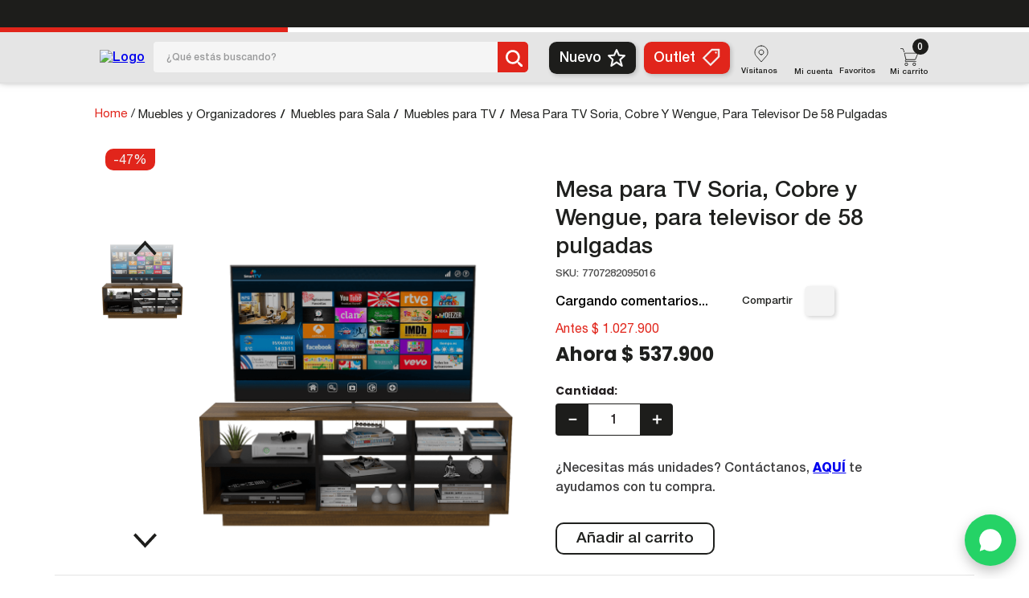

--- FILE ---
content_type: text/html; charset=utf-8
request_url: https://www.estra.com/mesa-para-tv-soria-cobre-y-wengue-para-televisor-de-58-pulgadas-2959/p
body_size: 136090
content:

<!DOCTYPE html>
  <html lang="es-CO">
  <head>
    <meta name="viewport" content="width=device-width, initial-scale=1">
    <meta name="generator" content="vtex.render-server@8.179.0">
    <meta charset='utf-8'>
    

    

<link rel="stylesheet" type="text/css" href="https://estra.vtexassets.com/_v/public/assets/v1/bundle/css/asset.min.css?v=3&files=theme,estra.estra-theme@0.0.7$style.common,estra.estra-theme@0.0.7$style.small,estra.estra-theme@0.0.7$style.notsmall,estra.estra-theme@0.0.7$style.large,estra.estra-theme@0.0.7$style.xlarge&files=fonts,d22aa84e2f9cd1dd1acbf4a843fb4f16278d1f6c&files=npm,animate.css@3.7.0/animate.min.css&files=react~vtex.render-runtime@8.136.1,common&files=react~vtex.store-components@3.178.5,Container,Logo,4,SearchBar,DiscountBadge,2,ProductImages,Share,ProductDescription,SKUSelector&files=react~vtex.styleguide@9.146.16,0,1,Spinner,Tooltip,29,15,NumericStepper&files=react~vtex.flex-layout@0.21.5,0&files=react~vtex.admin-pages@4.59.0,HighlightOverlay&files=react~vtex.slider@0.8.3,0&files=react~vtex.shelf@1.49.0,0&files=react~vtex.rich-text@0.16.0,index&files=react~estra.estra-theme@6.0.45,TopBannerHeader,MegaMenu,ShipmentInformation,DataSheet,Video,FlagsEspecial,WrapperTooltip&files=react~vtex.login@2.69.1,1&files=react~vtex.minicart@2.68.0,Minicart&files=react~vtex.overlay-layout@0.1.3,1&files=react~vtex.product-identifier@0.5.0,ProductIdentifierProduct&files=react~vtex.product-summary@2.91.0,ProductSummaryImage&files=react~kuikpay.my-checkout@0.0.30,2,QuickpayButtonV2&files=react~vtex.wish-list@1.18.2,AddProductBtn&files=react~vtex.search@2.18.7,Autocomplete&files=react~vtex.reviews-and-ratings@2.13.0,0&files=react~vtex.modal-layout@0.14.2,0,ModalHeader,ModalContent&files=overrides,vtex.product-list@0.37.4$overrides,vtex.minicart@2.68.0$overrides,vtex.product-comparison@0.20.0$overrides,estra.estra-theme@6.0.45$overrides,estra.estra-theme@6.0.45$fonts&workspace=master"  id="styles_bundled"  crossorigin onerror="this.onerror=null;handleCSSFallback()"/>
<noscript id="styles_overrides"></noscript>


<template id="stylesFallback">
  

<link rel="stylesheet" type="text/css" href="https://estra.vtexassets.com/_v/public/vtex.styles-graphql/v1/style/estra.estra-theme@0.0.7$style.common.min.css?v=1&workspace=master"  id="style_link_common" class="style_link" crossorigin />
<link rel="stylesheet" type="text/css" href="https://estra.vtexassets.com/_v/public/vtex.styles-graphql/v1/style/estra.estra-theme@0.0.7$style.small.min.css?v=1&workspace=master" media="screen and (min-width: 20em)" id="style_link_small" class="style_link" crossorigin />
<link rel="stylesheet" type="text/css" href="https://estra.vtexassets.com/_v/public/vtex.styles-graphql/v1/style/estra.estra-theme@0.0.7$style.notsmall.min.css?v=1&workspace=master" media="screen and (min-width: 40em)" id="style_link_notsmall" class="style_link" crossorigin />
<link rel="stylesheet" type="text/css" href="https://estra.vtexassets.com/_v/public/vtex.styles-graphql/v1/style/estra.estra-theme@0.0.7$style.large.min.css?v=1&workspace=master" media="screen and (min-width: 64em)" id="style_link_large" class="style_link" crossorigin />
<link rel="stylesheet" type="text/css" href="https://estra.vtexassets.com/_v/public/vtex.styles-graphql/v1/style/estra.estra-theme@0.0.7$style.xlarge.min.css?v=1&workspace=master" media="screen and (min-width: 80em)" id="style_link_xlarge" class="style_link" crossorigin />
<link rel="stylesheet" type="text/css" href="https://estra.vtexassets.com/_v/public/vtex.styles-graphql/v1/fonts/d22aa84e2f9cd1dd1acbf4a843fb4f16278d1f6c?v=1&workspace=master"  id="fonts_link"  crossorigin />
<link rel="preload" type="text/css" href="https://estra.vtexassets.com/_v/public/assets/v1/npm/animate.css@3.7.0/animate.min.css?workspace=master"    crossorigin  as="style" onload="this.onload=null;this.rel='stylesheet'" />
<noscript><link rel="stylesheet" type="text/css" href="https://estra.vtexassets.com/_v/public/assets/v1/npm/animate.css@3.7.0/animate.min.css?workspace=master"    crossorigin /></noscript>
<link rel="stylesheet" type="text/css" href="https://estra.vtexassets.com/_v/public/assets/v1/published/vtex.render-runtime@8.136.1/public/react/common.min.css?workspace=master"    crossorigin />
<link rel="stylesheet" type="text/css" href="https://estra.vtexassets.com/_v/public/assets/v1/published/vtex.store-components@3.178.5/public/react/Container.min.css?workspace=master"    crossorigin />
<link rel="stylesheet" type="text/css" href="https://estra.vtexassets.com/_v/public/assets/v1/published/vtex.styleguide@9.146.16/public/react/0.min.css?workspace=master"    crossorigin />
<link rel="stylesheet" type="text/css" href="https://estra.vtexassets.com/_v/public/assets/v1/published/vtex.flex-layout@0.21.5/public/react/0.min.css?workspace=master"    crossorigin />
<link rel="stylesheet" type="text/css" href="https://estra.vtexassets.com/_v/public/assets/v1/published/vtex.admin-pages@4.59.0/public/react/HighlightOverlay.min.css?workspace=master"    crossorigin />
<link rel="stylesheet" type="text/css" href="https://estra.vtexassets.com/_v/public/assets/v1/published/vtex.slider@0.8.3/public/react/0.min.css?workspace=master"    crossorigin />
<link rel="stylesheet" type="text/css" href="https://estra.vtexassets.com/_v/public/assets/v1/published/vtex.shelf@1.49.0/public/react/0.min.css?workspace=master"    crossorigin />
<link rel="stylesheet" type="text/css" href="https://estra.vtexassets.com/_v/public/assets/v1/published/vtex.rich-text@0.16.0/public/react/index.min.css?workspace=master"    crossorigin />
<link rel="stylesheet" type="text/css" href="https://estra.vtexassets.com/_v/public/assets/v1/published/estra.estra-theme@6.0.45/public/react/TopBannerHeader.min.css?workspace=master"    crossorigin />
<link rel="stylesheet" type="text/css" href="https://estra.vtexassets.com/_v/public/assets/v1/published/vtex.styleguide@9.146.16/public/react/1.min.css?workspace=master"    crossorigin />
<link rel="stylesheet" type="text/css" href="https://estra.vtexassets.com/_v/public/assets/v1/published/vtex.styleguide@9.146.16/public/react/Spinner.min.css?workspace=master"    crossorigin />
<link rel="stylesheet" type="text/css" href="https://estra.vtexassets.com/_v/public/assets/v1/published/vtex.login@2.69.1/public/react/1.min.css?workspace=master"    crossorigin />
<link rel="stylesheet" type="text/css" href="https://estra.vtexassets.com/_v/public/assets/v1/published/vtex.minicart@2.68.0/public/react/Minicart.min.css?workspace=master"    crossorigin />
<link rel="stylesheet" type="text/css" href="https://estra.vtexassets.com/_v/public/assets/v1/published/vtex.store-components@3.178.5/public/react/Logo.min.css?workspace=master"    crossorigin />
<link rel="stylesheet" type="text/css" href="https://estra.vtexassets.com/_v/public/assets/v1/published/estra.estra-theme@6.0.45/public/react/MegaMenu.min.css?workspace=master"    crossorigin />
<link rel="stylesheet" type="text/css" href="https://estra.vtexassets.com/_v/public/assets/v1/published/vtex.store-components@3.178.5/public/react/4.min.css?workspace=master"    crossorigin />
<link rel="stylesheet" type="text/css" href="https://estra.vtexassets.com/_v/public/assets/v1/published/vtex.store-components@3.178.5/public/react/SearchBar.min.css?workspace=master"    crossorigin />
<link rel="stylesheet" type="text/css" href="https://estra.vtexassets.com/_v/public/assets/v1/published/vtex.overlay-layout@0.1.3/public/react/1.min.css?workspace=master"    crossorigin />
<link rel="stylesheet" type="text/css" href="https://estra.vtexassets.com/_v/public/assets/v1/published/vtex.product-identifier@0.5.0/public/react/ProductIdentifierProduct.min.css?workspace=master"    crossorigin />
<link rel="stylesheet" type="text/css" href="https://estra.vtexassets.com/_v/public/assets/v1/published/estra.estra-theme@6.0.45/public/react/ShipmentInformation.min.css?workspace=master"    crossorigin />
<link rel="stylesheet" type="text/css" href="https://estra.vtexassets.com/_v/public/assets/v1/published/vtex.store-components@3.178.5/public/react/DiscountBadge.min.css?workspace=master"    crossorigin />
<link rel="stylesheet" type="text/css" href="https://estra.vtexassets.com/_v/public/assets/v1/published/vtex.product-summary@2.91.0/public/react/ProductSummaryImage.min.css?workspace=master"    crossorigin />
<link rel="stylesheet" type="text/css" href="https://estra.vtexassets.com/_v/public/assets/v1/published/kuikpay.my-checkout@0.0.30/public/react/2.min.css?workspace=master"    crossorigin />
<link rel="stylesheet" type="text/css" href="https://estra.vtexassets.com/_v/public/assets/v1/published/kuikpay.my-checkout@0.0.30/public/react/QuickpayButtonV2.min.css?workspace=master"    crossorigin />
<link rel="stylesheet" type="text/css" href="https://estra.vtexassets.com/_v/public/assets/v1/published/vtex.styleguide@9.146.16/public/react/Tooltip.min.css?workspace=master"    crossorigin />
<link rel="stylesheet" type="text/css" href="https://estra.vtexassets.com/_v/public/assets/v1/published/vtex.wish-list@1.18.2/public/react/AddProductBtn.min.css?workspace=master"    crossorigin />
<link rel="stylesheet" type="text/css" href="https://estra.vtexassets.com/_v/public/assets/v1/published/vtex.search@2.18.7/public/react/Autocomplete.min.css?workspace=master"    crossorigin />
<link rel="stylesheet" type="text/css" href="https://estra.vtexassets.com/_v/public/assets/v1/published/vtex.store-components@3.178.5/public/react/2.min.css?workspace=master"    crossorigin />
<link rel="stylesheet" type="text/css" href="https://estra.vtexassets.com/_v/public/assets/v1/published/vtex.store-components@3.178.5/public/react/ProductImages.min.css?workspace=master"    crossorigin />
<link rel="stylesheet" type="text/css" href="https://estra.vtexassets.com/_v/public/assets/v1/published/vtex.store-components@3.178.5/public/react/Share.min.css?workspace=master"    crossorigin />
<link rel="stylesheet" type="text/css" href="https://estra.vtexassets.com/_v/public/assets/v1/published/vtex.store-components@3.178.5/public/react/ProductDescription.min.css?workspace=master"    crossorigin />
<link rel="stylesheet" type="text/css" href="https://estra.vtexassets.com/_v/public/assets/v1/published/estra.estra-theme@6.0.45/public/react/DataSheet.min.css?workspace=master"    crossorigin />
<link rel="stylesheet" type="text/css" href="https://estra.vtexassets.com/_v/public/assets/v1/published/vtex.styleguide@9.146.16/public/react/29.min.css?workspace=master"    crossorigin />
<link rel="stylesheet" type="text/css" href="https://estra.vtexassets.com/_v/public/assets/v1/published/vtex.styleguide@9.146.16/public/react/15.min.css?workspace=master"    crossorigin />
<link rel="stylesheet" type="text/css" href="https://estra.vtexassets.com/_v/public/assets/v1/published/vtex.reviews-and-ratings@2.13.0/public/react/0.min.css?workspace=master"    crossorigin />
<link rel="stylesheet" type="text/css" href="https://estra.vtexassets.com/_v/public/assets/v1/published/estra.estra-theme@6.0.45/public/react/Video.min.css?workspace=master"    crossorigin />
<link rel="stylesheet" type="text/css" href="https://estra.vtexassets.com/_v/public/assets/v1/published/estra.estra-theme@6.0.45/public/react/FlagsEspecial.min.css?workspace=master"    crossorigin />
<link rel="stylesheet" type="text/css" href="https://estra.vtexassets.com/_v/public/assets/v1/published/estra.estra-theme@6.0.45/public/react/WrapperTooltip.min.css?workspace=master"    crossorigin />
<link rel="stylesheet" type="text/css" href="https://estra.vtexassets.com/_v/public/assets/v1/published/vtex.styleguide@9.146.16/public/react/NumericStepper.min.css?workspace=master"    crossorigin />
<link rel="stylesheet" type="text/css" href="https://estra.vtexassets.com/_v/public/assets/v1/published/vtex.store-components@3.178.5/public/react/SKUSelector.min.css?workspace=master"    crossorigin />
<link rel="stylesheet" type="text/css" href="https://estra.vtexassets.com/_v/public/assets/v1/published/vtex.modal-layout@0.14.2/public/react/0.min.css?workspace=master"    crossorigin />
<link rel="stylesheet" type="text/css" href="https://estra.vtexassets.com/_v/public/assets/v1/published/vtex.modal-layout@0.14.2/public/react/ModalHeader.min.css?workspace=master"    crossorigin />
<link rel="stylesheet" type="text/css" href="https://estra.vtexassets.com/_v/public/assets/v1/published/vtex.modal-layout@0.14.2/public/react/ModalContent.min.css?workspace=master"    crossorigin />
<noscript id="styles_overrides"></noscript>

<link rel="stylesheet" type="text/css" href="https://estra.vtexassets.com/_v/public/vtex.styles-graphql/v1/overrides/vtex.product-list@0.37.4$overrides.css?v=1&workspace=master"  id="override_link_0" class="override_link" crossorigin />
<link rel="stylesheet" type="text/css" href="https://estra.vtexassets.com/_v/public/vtex.styles-graphql/v1/overrides/vtex.minicart@2.68.0$overrides.css?v=1&workspace=master"  id="override_link_1" class="override_link" crossorigin />
<link rel="stylesheet" type="text/css" href="https://estra.vtexassets.com/_v/public/vtex.styles-graphql/v1/overrides/vtex.product-comparison@0.20.0$overrides.css?v=1&workspace=master"  id="override_link_2" class="override_link" crossorigin />
<link rel="stylesheet" type="text/css" href="https://estra.vtexassets.com/_v/public/vtex.styles-graphql/v1/overrides/estra.estra-theme@6.0.45$overrides.css?v=1&workspace=master"  id="override_link_3" class="override_link" crossorigin />
<link rel="stylesheet" type="text/css" href="https://estra.vtexassets.com/_v/public/vtex.styles-graphql/v1/overrides/estra.estra-theme@6.0.45$fonts.css?v=1&workspace=master"  id="override_link_4" class="override_link" crossorigin />

</template>
<script>
  function handleCSSFallback() {
    var fallbackTemplate = document.querySelector('template#stylesFallback');
    var fallbackContent = fallbackTemplate.content.cloneNode(true);
    document.head.appendChild(fallbackContent);
  }
</script>

    
    <!--pixel:start:vtexbr.tiktok-tbp-->
<script >
    window.tiktokTbp = window.tiktokTbp || {}
    window.tiktokTbp.pixelCode = `D26CHL3C77UBLEC61AH0`

    if (!!window.tiktokTbp.pixelCode) {
        window.tiktokTbp.enabled = true;

        !function (w, d, t) {
            w.TiktokAnalyticsObject = t; var ttq = w[t] = w[t] || []; ttq.methods = ["page", "track", "identify", "instances", "debug", "on", "off", "once", "ready", "alias", "group", "enableCookie", "disableCookie"], ttq.setAndDefer = function (t, e) { t[e] = function () { t.push([e].concat(Array.prototype.slice.call(arguments, 0))) } }; for (var i = 0; i < ttq.methods.length; i++)ttq.setAndDefer(ttq, ttq.methods[i]); ttq.instance = function (t) { for (var e = ttq._i[t] || [], n = 0; n < ttq.methods.length; n++)ttq.setAndDefer(e, ttq.methods[n]); return e }, ttq.load = function (e, n) { var i = "https://analytics.tiktok.com/i18n/pixel/events.js"; ttq._i = ttq._i || {}, ttq._i[e] = [], ttq._i[e]._u = i, ttq._t = ttq._t || {}, ttq._t[e] = +new Date, ttq._o = ttq._o || {}, ttq._o[e] = n || {},ttq._partner=ttq._partner||"VTEX"; var o = document.createElement("script"); o.type = "text/javascript", o.async = !0, o.src = i + "?sdkid=" + e + "&lib=" + t; var a = document.getElementsByTagName("script")[0]; a.parentNode.insertBefore(o, a) };
            ttq.load(window.tiktokTbp.pixelCode);
            ttq.page();
        }(window, document, 'ttq');
    }else{
        console.warn('TikTok Pixel (TBP) is disabled - no valid Pixel ID configured.')
    }
</script>
<!--pixel:end:vtexbr.tiktok-tbp-->
<!--pixel:start:vtex.facebook-fbe-->
<script src="https://capi-automation.s3.us-east-2.amazonaws.com/public/client_js/capiParamBuilder/clientParamBuilder.bundle.js"></script>
<script >clientParamBuilder.processAndCollectParams(window.location.href)</script>
<script >
  !function (f, b, e, v, n, t, s) {
    if (f.fbq) return; n = f.fbq = function () {
      if (arguments[1] === "Purchase" && typeof arguments[3]?.eventID === "undefined" && arguments[2]?.content_type !== "product") return;
      if (arguments[1] === "AddToCart" && typeof arguments[3]?.eventID === "undefined" && arguments[2]?.content_type !== "product") return;
      if (arguments[1] === "PageView" && typeof arguments[3]?.eventID === "undefined") return;
      if (arguments[1] === "Search" && typeof arguments[3]?.eventID === "undefined") return;
      if (arguments[1] === "ViewContent" && typeof arguments[3]?.eventID === "undefined" && arguments[2]?.content_type !== "product") return;
      n.callMethod ?
      n.callMethod.apply(n, arguments) : n.queue.push(arguments)
    };
    if (!f._fbq) f._fbq = n; n.push = n; n.loaded = !0; n.version = '2.0';
    n.queue = []; t = b.createElement(e); t.async = !0;
    t.src = v; s = b.head.getElementsByTagName(e)[0];
    s.parentNode.insertBefore(t, s)
  }(window, document, 'script',
    'https://connect.facebook.net/en_US/fbevents.js');

  fbq.disablePushState = true;
  fbq.allowDuplicatePageViews = true;
  window.pixelId = "738448519858722";
  window.fbPixelItemPrefix = "";
  window.fireEvents = window.pixelId !== "" && "true".toLowerCase() !== 'false';
  fbeConsentSetting = "false";
  if (fbeConsentSetting == 'true'){
        fbq('consent', 'revoke')
        document.cookie = "fbe_consent=false; SameSite=None; Secure"
        }
</script>
<!--pixel:end:vtex.facebook-fbe-->
<!--pixel:start:vtex.google-search-console-->
<meta name="google-site-verification" content="" />

<!--pixel:end:vtex.google-search-console-->
<!--pixel:start:addi.product-page-action-->
<script >
  (function () {

    var settingsAppAddi = {
      allySlug: "estra-ecommerce",
      widgetBorderColor: "%23565656",
      widgetBorderRadius: "8px",
      widgetFontColor: "%23787878",
      widgetFontFamily: "'Roboto'%2C%20sans-serif",
      widgetFontSize: "14px",
      widgetBadgeBackgroundColor: "white",
      widgetInfoBackgroundColor: "white",
      widgetMargin: "10px%200",
      locatedBrazil: "co",
      widgetAddiLogoWhite: "true",
      modalBackgroundColor: "white",
      modalFontColor: "%23787878",
      modalPriceColor: "%2300377D",
      modalBadgeBackgroundColor: "black",
      modalBadgeBorderRadius: "20px",
      modalBadgeFontColor: "white",
      modalCardColor: "%23FAFAFA",
      modalButtonBorderColor: "%2300C8FF",
      modalButtonBorderRadius: "20px",
      modalButtonBackgroundColor: "white",
      modalButtonFontColor: "%2300C8FF"
    }

    if (settingsAppAddi) {
      localStorage?.setItem("@settingsAppAddi", JSON.stringify(settingsAppAddi));
    }

    // Add script here
  })()
</script>
<!--pixel:end:addi.product-page-action-->
<!--pixel:start:vtexventures.livestreaming-free-->
<script >
  ;(async () => {
    const SCRIPT_ID = 'nz-runtime-script'
    const SRC_ATTR = 'data-src'
    const LS_KEY = 'nizza:runtime-script:url'

    const sleep = (ms) => new Promise((r) => setTimeout(r, ms))
    const err = (msg) => new Error(`[ls-pixel] ${msg}`)
    const log = (level = 'log', ...args) =>
      (console[level] || console.log).apply(console, ['[ls-pixel]', ...args])

    const waitForRuntime = async (timeout = 60000, interval = 50) => {
      const end = Date.now() + timeout
      while (Date.now() < end) {
        const rt = window.__RUNTIME__
        if (
          rt &&
          rt.account &&
          rt.workspace &&
          typeof rt.production === 'boolean'
        ) {
          return rt
        }
        await sleep(interval)
      }
      throw err('Timeout waiting for __RUNTIME__')
    }

    const getLocalUrl = () => {
      try {
        return localStorage.getItem(LS_KEY)
      } catch {
        return null
      }
    }

    const buildUrl = (rt) => {
      const override = getLocalUrl()
      if (override) return override
      const { account, workspace, production: isProd } = rt
      const map = {
        'livestreamingdemo.qadev': 'dev',
        'livestreamingdemo.qaprod': 'staging',
      }
      const env =
        map[`${account}.${workspace}`] || (isProd ? 'prod' : 'main-dev')
      return `https://cdn.nizza.com/runtime-script/${env}/nz-rs-index.js`
    }

    const isLoaded = (src) => {
      const el = document.getElementById(SCRIPT_ID)
      return !!el && (el.getAttribute(SRC_ATTR) || '') === src
    }

    const loadInline = async (src, ms = 15000) => {
      const hasAbort = typeof AbortController !== 'undefined'
      const ctrl = hasAbort ? new AbortController() : null
      const timer = hasAbort ? setTimeout(() => ctrl.abort(), ms) : null
      const opts = hasAbort
        ? { signal: ctrl.signal, mode: 'cors', credentials: 'omit' }
        : { mode: 'cors', credentials: 'omit' }
      const res = await fetch(src, opts)
      if (timer) clearTimeout(timer)
      if (!res.ok) throw err(`Failed to fetch: ${res.status}`)
      const code = await res.text()
      const existing = document.getElementById(SCRIPT_ID)
      if (existing) existing.remove()
      const s = document.createElement('script')
      s.id = SCRIPT_ID
      s.setAttribute(SRC_ATTR, src)
      s.textContent = code
      document.head.appendChild(s)
    }

    try {
      const rt = await waitForRuntime()
      const url = buildUrl(rt)
      if (isLoaded(url)) return log('Script already loaded:', url)
      await loadInline(url)
      log('Script loaded:', url)
    } catch (err) {
      log('error', err)
    }
  })()
</script>

<!--pixel:end:vtexventures.livestreaming-free-->
<!--pixel:start:vtex.google-tag-manager-->
<script >
  (function() {
    var gtmId = "GTM-TGC47X6";
    var sendGA4EventsValue = "true"
    var sendGA4Events = sendGA4EventsValue == 'true'

    window.__gtm__ = {
      sendGA4Events
    }
    
    if (!gtmId) {
      console.error('Warning: No Google Tag Manager ID is defined. Please configure it in the apps admin.');
    } else {
      window.dataLayer = window.dataLayer || [];
      window.dataLayer.push({ 'gtm.blacklist': [] });
      // GTM script snippet. Taken from: https://developers.google.com/tag-manager/quickstart
      (function(w,d,s,l,i){w[l]=w[l]||[];w[l].push({'gtm.start':
      new Date().getTime(),event:'gtm.js'});var f=d.getElementsByTagName(s)[0],
      j=d.createElement(s),dl=l!='dataLayer'?'&l='+l:'';j.async=true;j.src=
      'https://www.googletagmanager.com/gtm.js?id='+i+dl;f.parentNode.insertBefore(j,f);
      })(window,document,'script','dataLayer',gtmId)
    }
  })()
</script>

<!--pixel:end:vtex.google-tag-manager-->
<!--pixel:start:vtex.request-capture-->
<script >!function(e,t,c,n,r,a,i){a=e.vtexrca=e.vtexrca||function(){(a.q=a.q||[]).push(arguments)},a.l=+new Date,i=t.createElement(c),i.async=!0,i.src=n,r=t.getElementsByTagName(c)[0],r.parentNode.insertBefore(i,r)}(window,document,"script","https://io.vtex.com.br/rc/rc.js"),vtexrca("init")</script>
<script >!function(e,t,n,a,c,f,o){f=e.vtexaf=e.vtexaf||function(){(f.q=f.q||[]).push(arguments)},f.l=+new Date,o=t.createElement(n),o.async=!0,o.src=a,c=t.getElementsByTagName(n)[0],c.parentNode.insertBefore(o,c)}(window,document,"script","https://activity-flow.vtex.com/af/af.js")</script>

<!--pixel:end:vtex.request-capture-->


  <title data-react-helmet="true">Mesa para TV Soria, Cobre y Wengue, para televisor de 58 pulgadas - Tienda online Estra</title>
<meta data-react-helmet="true" name="viewport" content="width=device-width, initial-scale=1"/><meta data-react-helmet="true" name="copyright" content="Tienda online Estra"/><meta data-react-helmet="true" name="author" content="Tienda online Estra"/><meta data-react-helmet="true" name="country" content="COL"/><meta data-react-helmet="true" name="language" content="es-CO"/><meta data-react-helmet="true" name="currency" content="COP"/><meta data-react-helmet="true" name="robots" content="index, follow"/><meta data-react-helmet="true" name="storefront" content="store_framework"/><meta data-react-helmet="true" name="description" content="Mesa para TV de 58&quot;, con variedad de entrepaños.

Elaborado en Madera aglomerada MDP, recubierta con láminas melamínicas de excelente calidad, en co"/><meta data-react-helmet="true" property="og:type" content="product"/><meta data-react-helmet="true" property="og:title" content="Mesa para TV Soria, Cobre y Wengue, para televisor de 58 pulgadas - Tienda de artículos para el hogar | ESTRA"/><meta data-react-helmet="true" property="og:url" content="https://www.estra.com/_v/segment/routing/vtex.store@2.x/product/2959/mesa-para-tv-soria-cobre-y-wengue-para-televisor-de-58-pulgadas-2959/p"/><meta data-react-helmet="true" property="og:description" content="Mesa para TV de 58&quot;, con variedad de entrepaños.

Elaborado en Madera aglomerada MDP, recubierta con láminas melamínicas de excelente calidad, en co"/><meta data-react-helmet="true" property="product:sku" content="2966"/><meta data-react-helmet="true" property="product:retailer_part_no" content="2959"/><meta data-react-helmet="true" property="product:retailer_item_id" content="7707282095016"/><meta data-react-helmet="true" property="product:condition" content="new"/><meta data-react-helmet="true" property="product:brand" content="RTA Muebles"/><meta data-react-helmet="true" property="product:price:currency" content="COP"/><meta data-react-helmet="true" property="product:category" content="/Muebles y Organizadores/Muebles para Sala/Muebles para TV/"/><meta data-react-helmet="true" property="product:category" content="/Muebles y Organizadores/Muebles para Sala/"/><meta data-react-helmet="true" property="product:category" content="/Muebles y Organizadores/"/><meta data-react-helmet="true" property="og:image" content="https://estra.vtexassets.com/arquivos/ids/170349/image-4850d84eca5c4cf29da1b4f982595714.jpg?v=638018888126400000"/><meta data-react-helmet="true" property="og:image" content="https://estra.vtexassets.com/arquivos/ids/170307/image-c12679bf8ad141b2b3639f3f68432e43.jpg?v=638018888113830000"/><meta data-react-helmet="true" property="og:image" content="https://estra.vtexassets.com/arquivos/ids/170310/image-f92293b6cbb14cfa9a2cb4bdef10c8b9.jpg?v=638018888116500000"/><meta data-react-helmet="true" property="product:price:amount" content="537900"/><meta data-react-helmet="true" property="product:availability" content="instock"/>
<script data-react-helmet="true" src="https://www.google.com/recaptcha/enterprise.js?render=6LdV7CIpAAAAAPUrHXWlFArQ5hSiNQJk6Ja-vcYM&amp;hl=es-CO" async="true"></script><script data-react-helmet="true" >
            {
              const style = document.createElement('style')

              style.textContent = '.grecaptcha-badge {visibility: hidden; }'
              document.head.appendChild(style)
            }
          </script>
  
  
  <link data-react-helmet="true" rel="icon" type="image/png" href="/arquivos/estra.png"/><link data-react-helmet="true" rel="canonical" href="https://www.estra.com/mesa-para-tv-soria-cobre-y-wengue-para-televisor-de-58-pulgadas-2959/p"/>
</head>
<body class="bg-base">
  <div id="styles_iconpack" style="display:none"><svg class="dn" height="0" version="1.1" width="0" xmlns="http://www.w3.org/2000/svg"><defs><g id="bnd-logo"><path d="M14.8018 2H2.8541C1.92768 2 1.33445 2.93596 1.76795 3.71405L2.96368 5.86466H0.796482C0.659276 5.8647 0.524407 5.89841 0.404937 5.96253C0.285467 6.02665 0.185446 6.119 0.114562 6.23064C0.0436777 6.34228 0.0043325 6.46943 0.000337815 6.59976C-0.00365688 6.73009 0.0278339 6.8592 0.0917605 6.97457L3.93578 13.8888C4.00355 14.0104 4.10491 14.1121 4.22896 14.1831C4.35301 14.254 4.49507 14.2915 4.63987 14.2915C4.78466 14.2915 4.92672 14.254 5.05077 14.1831C5.17483 14.1121 5.27618 14.0104 5.34395 13.8888L6.38793 12.0211L7.69771 14.3775C8.15868 15.2063 9.40744 15.2078 9.87001 14.38L15.8585 3.67064C16.2818 2.91319 15.7043 2 14.8018 2ZM9.43491 6.57566L6.85274 11.1944C6.80761 11.2753 6.74016 11.3429 6.65762 11.3901C6.57508 11.4373 6.48058 11.4622 6.38426 11.4622C6.28794 11.4622 6.19344 11.4373 6.1109 11.3901C6.02836 11.3429 5.96091 11.2753 5.91578 11.1944L3.35853 6.59509C3.31587 6.51831 3.29482 6.43236 3.2974 6.34558C3.29998 6.25879 3.3261 6.17411 3.37325 6.09974C3.4204 6.02538 3.48696 5.96385 3.56649 5.92112C3.64601 5.87839 3.73581 5.85591 3.82717 5.85585H8.97937C9.06831 5.85591 9.15572 5.87782 9.23312 5.91945C9.31052 5.96108 9.37529 6.02102 9.42113 6.09345C9.46697 6.16588 9.49232 6.24834 9.49474 6.33283C9.49716 6.41732 9.47655 6.50097 9.43491 6.57566Z" fill="currentColor"/><path d="M14.8018 2H2.8541C1.92768 2 1.33445 2.93596 1.76795 3.71405L2.96368 5.86466H0.796482C0.659276 5.8647 0.524407 5.89841 0.404937 5.96253C0.285467 6.02665 0.185446 6.119 0.114562 6.23064C0.0436777 6.34228 0.0043325 6.46943 0.000337815 6.59976C-0.00365688 6.73009 0.0278339 6.8592 0.0917605 6.97457L3.93578 13.8888C4.00355 14.0104 4.10491 14.1121 4.22896 14.1831C4.35301 14.254 4.49507 14.2915 4.63987 14.2915C4.78466 14.2915 4.92672 14.254 5.05077 14.1831C5.17483 14.1121 5.27618 14.0104 5.34395 13.8888L6.38793 12.0211L7.69771 14.3775C8.15868 15.2063 9.40744 15.2078 9.87001 14.38L15.8585 3.67064C16.2818 2.91319 15.7043 2 14.8018 2ZM9.43491 6.57566L6.85274 11.1944C6.80761 11.2753 6.74016 11.3429 6.65762 11.3901C6.57508 11.4373 6.48058 11.4622 6.38426 11.4622C6.28794 11.4622 6.19344 11.4373 6.1109 11.3901C6.02836 11.3429 5.96091 11.2753 5.91578 11.1944L3.35853 6.59509C3.31587 6.51831 3.29482 6.43236 3.2974 6.34558C3.29998 6.25879 3.3261 6.17411 3.37325 6.09974C3.4204 6.02538 3.48696 5.96385 3.56649 5.92112C3.64601 5.87839 3.73581 5.85591 3.82717 5.85585H8.97937C9.06831 5.85591 9.15572 5.87782 9.23312 5.91945C9.31052 5.96108 9.37529 6.02102 9.42113 6.09345C9.46697 6.16588 9.49232 6.24834 9.49474 6.33283C9.49716 6.41732 9.47655 6.50097 9.43491 6.57566Z" fill="currentColor"/></g><g id="hpa-arrow-from-bottom"><path d="M7.00001 3.4V12H9.00001V3.4L13 7.4L14.4 6L8.70001 0.3C8.30001 -0.1 7.70001 -0.1 7.30001 0.3L1.60001 6L3.00001 7.4L7.00001 3.4Z" fill="currentColor"/><path d="M15 14H1V16H15V14Z" fill="currentColor"/></g><g id="hpa-arrow-to-bottom"><path d="M8.00001 12C8.30001 12 8.50001 11.9 8.70001 11.7L14.4 6L13 4.6L9.00001 8.6V0H7.00001V8.6L3.00001 4.6L1.60001 6L7.30001 11.7C7.50001 11.9 7.70001 12 8.00001 12Z" fill="currentColor"/><path d="M15 14H1V16H15V14Z" fill="currentColor"/></g><g id="hpa-arrow-back"><path d="M5.5 15.5002C5.75781 15.5002 5.92969 15.4169 6.10156 15.2502L11 10.5002L9.79687 9.33356L6.35938 12.6669L6.35938 0H4.64063L4.64062 12.6669L1.20312 9.33356L0 10.5002L4.89844 15.2502C5.07031 15.4169 5.24219 15.5002 5.5 15.5002Z" transform="translate(16.0002) rotate(90)" fill="currentColor"/></g><g id="hpa-calendar"><path d="M5.66667 7.2H4.11111V8.8H5.66667V7.2ZM8.77778 7.2H7.22222V8.8H8.77778V7.2ZM11.8889 7.2H10.3333V8.8H11.8889V7.2ZM13.4444 1.6H12.6667V0H11.1111V1.6H4.88889V0H3.33333V1.6H2.55556C1.69222 1.6 1.00778 2.32 1.00778 3.2L1 14.4C1 15.28 1.69222 16 2.55556 16H13.4444C14.3 16 15 15.28 15 14.4V3.2C15 2.32 14.3 1.6 13.4444 1.6ZM13.4444 14.4H2.55556V5.6H13.4444V14.4Z" fill="currentColor"/></g><g id="hpa-cart" clip-path="url(#clip0_895_495)"><path d="M7.45664 14.665C7.48929 14.6596 7.52195 14.6488 7.55461 14.6381C7.64714 14.6596 7.73422 14.6703 7.82675 14.6703H17.7164C18.3369 14.6703 19.0009 14.2237 19.2295 13.6586L21.9128 7.02308C22.0435 6.70019 22.0217 6.36653 21.8475 6.10821C21.6734 5.85527 21.3686 5.70459 21.0148 5.70459H5.76935C5.42645 5.70459 5.11621 5.84451 4.92027 6.09207C4.72433 6.33962 4.65901 6.6679 4.7461 7.00156L6.40617 13.5671C6.45515 13.7716 6.56401 13.9546 6.70008 14.116C6.3844 14.3205 6.02517 14.6919 5.79113 15.343C5.68227 15.6444 5.66594 16.1072 5.94897 16.5001C6.14491 16.7745 6.55857 17.1082 7.41309 17.1082H19.3602C19.5888 17.1082 19.7738 16.9252 19.7738 16.6992C19.7738 16.4732 19.5888 16.2902 19.3602 16.2902H7.41854C7.14095 16.2902 6.78172 16.2472 6.62388 16.0319C6.51502 15.8812 6.54224 15.6928 6.56945 15.6121C6.87425 14.7618 7.41854 14.6703 7.45664 14.665ZM5.5462 6.80244C5.52443 6.71633 5.53531 6.64099 5.57341 6.59255C5.61151 6.54412 5.68227 6.51721 5.7748 6.51721H21.0202C21.1019 6.51721 21.1563 6.53874 21.1726 6.56026C21.1889 6.58179 21.1889 6.63561 21.1563 6.71633L18.473 13.3518C18.3641 13.6155 18.0103 13.8523 17.7273 13.8523H7.82675C7.5655 13.8523 7.26614 13.6209 7.20082 13.368L5.5462 6.80244Z" fill="#1D1D1B"/><path d="M5.02919 4.52055L4.21277 1.83513C3.82088 0.306752 2.68333 -0.0269076 2.16081 4.52274e-07H0.413657C0.185057 4.52274e-07 0 0.182975 0 0.409002C0 0.63503 0.185057 0.818004 0.413657 0.818004H2.18258C2.27511 0.818004 3.09698 0.823386 3.41811 2.05577L4.23998 4.75734C4.29441 4.93493 4.4577 5.04795 4.63731 5.04795C4.67541 5.04795 4.71895 5.04256 4.75705 5.0318C4.97477 4.96184 5.09451 4.73581 5.02919 4.52055Z" fill="#1D1D1B"/><path d="M7.4188 17.9263C6.28124 17.9263 5.35596 18.8411 5.35596 19.9605C5.35596 21.0853 6.28124 22.0001 7.4188 22.0001C8.55635 22.0001 9.4762 21.0853 9.4762 19.9605C9.4762 18.8411 8.55091 17.9263 7.4188 17.9263ZM7.4188 21.1875C6.73844 21.1875 6.18327 20.6386 6.18327 19.9659C6.18327 19.2932 6.73844 18.7443 7.4188 18.7443C8.09915 18.7443 8.65432 19.2932 8.65432 19.9659C8.65432 20.6386 8.09915 21.1875 7.4188 21.1875Z" fill="#1D1D1B"/><path d="M17.3028 17.9263C16.1653 17.9263 15.24 18.8411 15.24 19.9605C15.24 21.0853 16.1653 22.0001 17.3028 22.0001C18.4404 22.0001 19.3602 21.0853 19.3602 19.9605C19.3657 18.8411 18.4404 17.9263 17.3028 17.9263ZM17.3028 21.1875C16.6225 21.1875 16.0673 20.6386 16.0673 19.9659C16.0673 19.2932 16.6225 18.7443 17.3028 18.7443C17.9832 18.7443 18.5384 19.2932 18.5384 19.9659C18.5438 20.6386 17.9886 21.1875 17.3028 21.1875Z" fill="#1D1D1B"/></g><g id="hpa-delete"><rect x="0.970018" y="10.0625" width="13.2875" height="1.36859" rx="0.684298" transform="rotate(-45 0.970018 10.0625)" fill="currentColor"/><rect x="1.6344" y="0.761719" width="13.2875" height="1.36859" rx="0.684298" transform="rotate(45 1.6344 0.761719)" fill="currentColor"/></g><g id="mpa-play"><path d="M3.5241 0.937906C2.85783 0.527894 2 1.00724 2 1.78956V14.2104C2 14.9928 2.85783 15.4721 3.5241 15.0621L13.6161 8.85166C14.2506 8.46117 14.2506 7.53883 13.6161 7.14834L3.5241 0.937906Z" fill="currentColor"/></g><g id="mpa-pause"><rect width="6" height="16" fill="currentColor"/><rect x="10" width="6" height="16" fill="currentColor"/></g><g id="sti-volume-on"><path d="M0 5.2634V10.7366H3.55556L8 15.2976V0.702394L3.55556 5.2634H0ZM12 8C12 6.3854 11.0933 4.99886 9.77778 4.32383V11.667C11.0933 11.0011 12 9.6146 12 8ZM9.77778 0V1.87913C12.3467 2.66363 14.2222 5.10832 14.2222 8C14.2222 10.8917 12.3467 13.3364 9.77778 14.1209V16C13.3422 15.1699 16 11.9042 16 8C16 4.09578 13.3422 0.830103 9.77778 0V0Z" fill="currentColor"/></g><g id="sti-volume-off"><path d="M12 8C12 6.42667 11.0933 5.07556 9.77778 4.41778V6.38222L11.9556 8.56C11.9822 8.38222 12 8.19556 12 8V8ZM14.2222 8C14.2222 8.83556 14.0444 9.61778 13.7422 10.3467L15.0844 11.6889C15.6711 10.5867 16 9.33333 16 8C16 4.19556 13.3422 1.01333 9.77778 0.204444V2.03556C12.3467 2.8 14.2222 5.18222 14.2222 8ZM1.12889 0L0 1.12889L4.20444 5.33333H0V10.6667H3.55556L8 15.1111V9.12889L11.7778 12.9067C11.1822 13.3689 10.5156 13.7333 9.77778 13.9556V15.7867C11.0044 15.5111 12.1156 14.9422 13.0578 14.1778L14.8711 16L16 14.8711L8 6.87111L1.12889 0ZM8 0.888889L6.14222 2.74667L8 4.60444V0.888889Z" fill="currentColor"/></g><g id="hpa-profile"><path d="M10,3c1.1,0,2,0.9,2,2c0,1.1-0.9,2-2,2S8,6.1,8,5C8,3.9,8.9,3,10,3z M10,13c2.7,0,5.8,1.3,6,2H4
		C4.2,14.3,7.3,13,10,13z M10,1C7.8,1,6,2.8,6,5s1.8,4,4,4s4-1.8,4-4S12.2,1,10,1z M10,11c-2.7,0-8,1.3-8,4v2h16v-2
		C18,12.3,12.7,11,10,11z" fill="currentColor"/></g><g id="hpa-save"><path d="M11.7 0.3C11.5 0.1 11.3 0 11 0H10V3C10 3.6 9.6 4 9 4H4C3.4 4 3 3.6 3 3V0H1C0.4 0 0 0.4 0 1V15C0 15.6 0.4 16 1 16H15C15.6 16 16 15.6 16 15V5C16 4.7 15.9 4.5 15.7 4.3L11.7 0.3ZM13 14H3V11C3 10.4 3.4 10 4 10H12C12.6 10 13 10.4 13 11V14Z" fill="currentColor"/><path d="M9 0H7V3H9V0Z" fill="currentColor"/></g><g id="hpa-search"><path class="st0" d="M13.4,12.1h-0.7l-0.3-0.2c0.9-1,1.4-2.4,1.4-3.9c0-3.3-2.7-5.9-5.9-5.9C4.7,2,2,4.7,2,7.9
			c0,3.3,2.7,5.9,5.9,5.9c1.5,0,2.8-0.5,3.9-1.4l0.2,0.3v0.7l4.6,4.6l1.4-1.4L13.4,12.1z M7.9,12.1c-2.3,0-4.1-1.8-4.1-4.1
			c0-2.3,1.8-4.1,4.1-4.1c2.3,0,4.1,1.8,4.1,4.1C12.1,10.2,10.2,12.1,7.9,12.1z" fill="currentColor"/></g><g id="hpa-hamburguer-menu"><path class="st0" d="M0,11.1h2.2V8.9H0V11.1z M0,15.5h2.2v-2.2H0V15.5z M0,6.7h2.2V4.5H0V6.7z M4.4,11.1H20V8.9H4.4V11.1z
		 	M4.4,15.5H20v-2.2H4.4V15.5z M4.4,4.5v2.2H20V4.5H4.4z M0,11.1h2.2V8.9H0V11.1z M0,15.5h2.2v-2.2H0V15.5z M0,6.7h2.2V4.5H0V6.7z
		 	M4.4,11.1H20V8.9H4.4V11.1z M4.4,15.5H20v-2.2H4.4V15.5z M4.4,4.5v2.2H20V4.5H4.4z" fill="currentColor"/></g><g id="hpa-location-marker"><path class="st0" d="M14,7.8c0-2.8-2.3-3.9-3.7-3.9c-1.4,0-3.8,1-3.8,3.9c0,1.6,1.3,3.5,3.8,5.5C12.7,11.3,14,9.4,14,7.8z M5,7.8
			c0-3.5,2.8-5.4,5.3-5.4c2.5,0,5.2,1.8,5.2,5.4c0,2.3-1.7,4.8-5.2,7.4C6.7,12.6,5,10.1,5,7.8z M8.7,7.7c0-0.8,0.7-1.5,1.5-1.5
			c0.4,0,0.8,0.2,1.1,0.4c0.3,0.3,0.4,0.7,0.4,1.1c0,0.4-0.2,0.8-0.4,1.1C11,9,10.6,9.2,10.2,9.2C9.4,9.2,8.7,8.5,8.7,7.7z M15.5,17.4
			v-1.5H5v1.5H15.5z" fill="currentColor"/></g><g id="hpa-telemarketing"><path d="M14 10V7C14 3.68629 11.3137 1 8 1V1C4.68629 1 2 3.68629 2 7V10" stroke="currentColor" stroke-width="1.5"/><path d="M14 10V10C14 12.2091 12.2091 14 10 14H8" stroke="currentColor" stroke-width="1.5"/><rect y="7" width="3" height="5" rx="1" fill="currentColor"/><rect x="11" y="12" width="4" height="5" rx="2" transform="rotate(90 11 12)" fill="currentColor"/><rect x="13" y="7" width="3" height="5" rx="1" fill="currentColor"/></g><g id="mpa-globe"><path d="M8,0C3.6,0,0,3.6,0,8s3.6,8,8,8s8-3.6,8-8S12.4,0,8,0z M13.9,7H12c-0.1-1.5-0.4-2.9-0.8-4.1 C12.6,3.8,13.6,5.3,13.9,7z M8,14c-0.6,0-1.8-1.9-2-5H10C9.8,12.1,8.6,14,8,14z M6,7c0.2-3.1,1.3-5,2-5s1.8,1.9,2,5H6z M4.9,2.9 C4.4,4.1,4.1,5.5,4,7H2.1C2.4,5.3,3.4,3.8,4.9,2.9z M2.1,9H4c0.1,1.5,0.4,2.9,0.8,4.1C3.4,12.2,2.4,10.7,2.1,9z M11.1,13.1 c0.5-1.2,0.7-2.6,0.8-4.1h1.9C13.6,10.7,12.6,12.2,11.1,13.1z" fill="currentColor"/></g><g id="mpa-filter-settings"><path d="M4 5V1" stroke="#4F4F4F" stroke-miterlimit="10" stroke-linecap="round" stroke-linejoin="round"/><path d="M4 16V14" stroke="#4F4F4F" stroke-miterlimit="10" stroke-linecap="round" stroke-linejoin="round"/><path d="M13 12V16" stroke="#4F4F4F" stroke-miterlimit="10" stroke-linecap="round" stroke-linejoin="round"/><path d="M13 1V3" stroke="#4F4F4F" stroke-miterlimit="10" stroke-linecap="round" stroke-linejoin="round"/><path d="M4 14C5.65685 14 7 12.6569 7 11C7 9.34315 5.65685 8 4 8C2.34315 8 1 9.34315 1 11C1 12.6569 2.34315 14 4 14Z" stroke="#4F4F4F" stroke-miterlimit="10" stroke-linecap="round" stroke-linejoin="round"/><path d="M13 9C14.6569 9 16 7.65685 16 6C16 4.34315 14.6569 3 13 3C11.3431 3 10 4.34315 10 6C10 7.65685 11.3431 9 13 9Z" stroke="#4F4F4F" stroke-miterlimit="10" stroke-linecap="round" stroke-linejoin="round"/></g><g id="mpa-single-item"/><g id="mpa-gallery"/><g id="mpa-list-items"/><g id="mpa-heart"><path d="M22.8,17.2H9.2v2.2h13.5V17.2z M22.8,12.7H9.2V15h13.5V12.7z M27.2,21.7v-4.5H25v4.5h-4.5V24H25v4.5h2.2V24h4.5 v-2.2H27.2z M9.2,24h9v-2.2h-9V24z" fill="currentColor"/></g><g id="mpa-clone--outline"><path d="M5.20004 5.2L5.20004 3C5.20004 1.89543 6.09547 0.999997 7.20004 0.999997H13C14.1046 0.999997 15 1.89543 15 3V8.80001C15 9.90457 14.1046 10.8 13 10.8H10.8" stroke="currentColor" stroke-width="2" stroke-miterlimit="10" stroke-linecap="square"/><path d="M1 7.19999L1 13C1 14.1046 1.89543 15 3 15H8.79997C9.90454 15 10.8 14.1046 10.8 13V7.19999C10.8 6.09542 9.90454 5.19999 8.79997 5.19999H3C1.89543 5.19999 1 6.09542 1 7.19999Z" stroke="currentColor" stroke-width="2" stroke-miterlimit="10" stroke-linecap="square"/></g><g id="mpa-clone--filled"><path d="M6.07501 4.925L6.07501 2.175C6.07501 1.62271 6.52273 1.175 7.07501 1.175H13.825C14.3773 1.175 14.825 1.62271 14.825 2.175V8.925C14.825 9.47729 14.3773 9.925 13.825 9.925H11.075" fill="currentColor"/><path d="M6.07501 4.925L6.07501 2.175C6.07501 1.62271 6.52273 1.175 7.07501 1.175H13.825C14.3773 1.175 14.825 1.62271 14.825 2.175V8.925C14.825 9.47729 14.3773 9.925 13.825 9.925H11.075" stroke="currentColor" stroke-width="2" stroke-miterlimit="10" stroke-linecap="square"/><path d="M1 6.49999L1 13C1 14.1046 1.89543 15 3 15H9.49997C10.6045 15 11.5 14.1046 11.5 13V6.49999C11.5 5.39542 10.6045 4.49999 9.49997 4.49999H3C1.89543 4.49999 1 5.39542 1 6.49999Z" fill="currentColor" stroke="white" stroke-width="2" stroke-miterlimit="10" stroke-linecap="square"/></g><g id="mpa-edit--outline"><path d="M11.7 0.3C11.3 -0.1 10.7 -0.1 10.3 0.3L0.3 10.3C0.1 10.5 0 10.7 0 11V15C0 15.6 0.4 16 1 16H5C5.3 16 5.5 15.9 5.7 15.7L15.7 5.7C16.1 5.3 16.1 4.7 15.7 4.3L11.7 0.3ZM4.6 14H2V11.4L8 5.4L10.6 8L4.6 14ZM12 6.6L9.4 4L11 2.4L13.6 5L12 6.6Z" fill="currentColor"/></g><g id="mpa-bookmark--filled"><path d="M3.33333 0C2.05 0 1 0.9 1 2V16L8 13L15 16V2C15 0.9 13.95 0 12.6667 0H3.33333Z" fill="currentColor"/></g><g id="mpa-bookmark--outline"><path d="M13 2V13.3L8 11.9L3 13.3V2H13ZM13 0H3C1.9 0 1 0.9 1 2V16L8 14L15 16V2C15 0.9 14.1 0 13 0Z" fill="currentColor"/></g><g id="mpa-edit--filled"><path d="M8.1 3.5L0.3 11.3C0.1 11.5 0 11.7 0 12V15C0 15.6 0.4 16 1 16H4C4.3 16 4.5 15.9 4.7 15.7L12.5 7.9L8.1 3.5Z" fill="currentColor"/><path d="M15.7 3.3L12.7 0.3C12.3 -0.1 11.7 -0.1 11.3 0.3L9.5 2.1L13.9 6.5L15.7 4.7C16.1 4.3 16.1 3.7 15.7 3.3Z" fill="currentColor"/></g><g id="mpa-external-link--line"><path d="M14.3505 0H2.80412V3.29897H10.3918L0 13.6907L2.30928 16L12.701 5.60825V13.1959H16V1.64948C16 0.659794 15.3402 0 14.3505 0Z" fill="currentColor"/></g><g id="mpa-external-link--outline"><path d="M15 0H8V2H12.6L6.3 8.3L7.7 9.7L14 3.4V8H16V1C16 0.4 15.6 0 15 0Z" fill="currentColor"/><path d="M14 16H1C0.4 16 0 15.6 0 15V2C0 1.4 0.4 1 1 1H5V3H2V14H13V11H15V15C15 15.6 14.6 16 14 16Z" fill="currentColor"/></g><g id="mpa-eyesight--outline--off"><path d="M14.5744 5.66925L13.1504 7.09325C13.4284 7.44025 13.6564 7.75725 13.8194 8.00025C13.0594 9.13025 10.9694 11.8203 8.25838 11.9852L6.44337 13.8003C6.93937 13.9243 7.45737 14.0002 8.00037 14.0002C12.7074 14.0002 15.7444 8.71625 15.8714 8.49225C16.0424 8.18825 16.0434 7.81625 15.8724 7.51225C15.8254 7.42725 15.3724 6.63125 14.5744 5.66925Z" fill="currentColor"/><path d="M0.293375 15.7072C0.488375 15.9022 0.744375 16.0002 1.00038 16.0002C1.25638 16.0002 1.51238 15.9022 1.70738 15.7072L15.7074 1.70725C16.0984 1.31625 16.0984 0.68425 15.7074 0.29325C15.3164 -0.09775 14.6844 -0.09775 14.2934 0.29325L11.5484 3.03825C10.5154 2.43125 9.33138 2.00025 8.00037 2.00025C3.24537 2.00025 0.251375 7.28925 0.126375 7.51425C-0.0426249 7.81725 -0.0416249 8.18625 0.128375 8.48925C0.198375 8.61425 1.17238 10.2913 2.82138 11.7653L0.292375 14.2942C-0.0976249 14.6842 -0.0976249 15.3162 0.293375 15.7072ZM2.18138 7.99925C2.95837 6.83525 5.14637 4.00025 8.00037 4.00025C8.74237 4.00025 9.43738 4.20125 10.0784 4.50825L8.51237 6.07425C8.34838 6.02925 8.17838 6.00025 8.00037 6.00025C6.89537 6.00025 6.00038 6.89525 6.00038 8.00025C6.00038 8.17825 6.02938 8.34825 6.07438 8.51225L4.24038 10.3462C3.28538 9.51025 2.55938 8.56225 2.18138 7.99925Z" fill="currentColor"/></g><g id="mpa-eyesight--filled--off"><path d="M14.6 5.60001L6.39999 13.8C6.89999 13.9 7.49999 14 7.99999 14C11.6 14 14.4 10.9 15.6 9.10001C16.1 8.40001 16.1 7.50001 15.6 6.80001C15.4 6.50001 15 6.10001 14.6 5.60001Z" fill="currentColor"/><path d="M14.3 0.3L11.6 3C10.5 2.4 9.3 2 8 2C4.4 2 1.6 5.1 0.4 6.9C-0.1 7.6 -0.1 8.5 0.4 9.1C0.9 9.9 1.8 10.9 2.8 11.8L0.3 14.3C-0.1 14.7 -0.1 15.3 0.3 15.7C0.5 15.9 0.7 16 1 16C1.3 16 1.5 15.9 1.7 15.7L15.7 1.7C16.1 1.3 16.1 0.7 15.7 0.3C15.3 -0.1 14.7 -0.1 14.3 0.3ZM5.3 9.3C5.1 8.9 5 8.5 5 8C5 6.3 6.3 5 8 5C8.5 5 8.9 5.1 9.3 5.3L5.3 9.3Z" fill="currentColor"/></g><g id="mpa-eyesight--outline--on"><path d="M8.00013 14C12.7071 14 15.7441 8.716 15.8711 8.492C16.0421 8.188 16.0431 7.816 15.8721 7.512C15.7461 7.287 12.7311 2 8.00013 2C3.24513 2 0.251127 7.289 0.126127 7.514C-0.0428725 7.817 -0.0418725 8.186 0.128127 8.489C0.254128 8.713 3.26913 14 8.00013 14ZM8.00013 4C10.8391 4 13.0361 6.835 13.8181 8C13.0341 9.166 10.8371 12 8.00013 12C5.15913 12 2.96213 9.162 2.18113 7.999C2.95813 6.835 5.14613 4 8.00013 4Z" fill="currentColor"/><path d="M8 11C9.65685 11 11 9.65685 11 8C11 6.34315 9.65685 5 8 5C6.34315 5 5 6.34315 5 8C5 9.65685 6.34315 11 8 11Z" fill="currentColor"/></g><g id="mpa-eyesight--filled--on"><path d="M7.975 14C11.575 14 14.375 10.9 15.575 9.1C16.075 8.4 16.075 7.5 15.575 6.8C14.375 5.1 11.575 2 7.975 2C4.375 2 1.575 5.1 0.375 6.9C-0.125 7.6 -0.125 8.5 0.375 9.1C1.575 10.9 4.375 14 7.975 14ZM7.975 5C9.675 5 10.975 6.3 10.975 8C10.975 9.7 9.675 11 7.975 11C6.275 11 4.975 9.7 4.975 8C4.975 6.3 6.275 5 7.975 5Z" fill="currentColor"/></g><g id="mpa-filter--outline"><path d="M15 3.16048C15 3.47872 14.8485 3.77795 14.5921 3.96637L9.96348 7.36697C9.70702 7.55539 9.55556 7.85462 9.55556 8.17285V13.0073C9.55556 13.4073 9.31716 13.7688 8.94947 13.9264L7.83836 14.4026C7.1785 14.6854 6.44444 14.2014 6.44444 13.4835V8.17285C6.44444 7.85462 6.29298 7.55539 6.03652 7.36697L1.40792 3.96637C1.15147 3.77795 1 3.47872 1 3.16048V2C1 1.44772 1.44772 1 2 1H14C14.5523 1 15 1.44772 15 2V3.16048Z" stroke="currentColor" stroke-width="2" stroke-miterlimit="10" stroke-linecap="square"/></g><g id="mpa-filter--filled"><path d="M15 0H1C0.4 0 0 0.4 0 1V3C0 3.3 0.1 3.6 0.4 3.8L6 8.5V15C6 15.4 6.2 15.8 6.6 15.9C6.7 16 6.9 16 7 16C7.3 16 7.5 15.9 7.7 15.7L9.7 13.7C9.9 13.5 10 13.3 10 13V8.5L15.6 3.8C15.9 3.6 16 3.3 16 3V1C16 0.4 15.6 0 15 0Z" fill="currentColor"/></g><g id="mpa-minus--line"><path d="M0 7.85715V8.14286C0 8.69515 0.447715 9.14286 1 9.14286H15C15.5523 9.14286 16 8.69515 16 8.14286V7.85715C16 7.30486 15.5523 6.85715 15 6.85715H1C0.447715 6.85715 0 7.30486 0 7.85715Z" fill="currentColor"/></g><g id="mpa-minus--outline"><circle cx="8" cy="8" r="7" stroke="currentColor" stroke-width="2"/><path d="M4 8.5V7.5C4 7.22386 4.22386 7 4.5 7H11.5C11.7761 7 12 7.22386 12 7.5V8.5C12 8.77614 11.7761 9 11.5 9H4.5C4.22386 9 4 8.77614 4 8.5Z" fill="currentColor"/></g><g id="mpa-minus--filled"><path fill-rule="evenodd" clip-rule="evenodd" d="M8 16C12.4183 16 16 12.4183 16 8C16 3.58172 12.4183 0 8 0C3.58172 0 0 3.58172 0 8C0 12.4183 3.58172 16 8 16ZM4.5 7C4.22386 7 4 7.22386 4 7.5V8.5C4 8.77614 4.22386 9 4.5 9H11.5C11.7761 9 12 8.77614 12 8.5V7.5C12 7.22386 11.7761 7 11.5 7L4.5 7Z" fill="currentColor"/></g><g id="mpa-plus--line"><path d="M16 8.14286C16 8.69514 15.5523 9.14286 15 9.14286H9.14286V15C9.14286 15.5523 8.69514 16 8.14286 16H7.85714C7.30486 16 6.85714 15.5523 6.85714 15V9.14286H1C0.447715 9.14286 0 8.69514 0 8.14286V7.85714C0 7.30486 0.447715 6.85714 1 6.85714H6.85714V1C6.85714 0.447715 7.30486 0 7.85714 0H8.14286C8.69514 0 9.14286 0.447715 9.14286 1V6.85714H15C15.5523 6.85714 16 7.30486 16 7.85714V8.14286Z" fill="currentColor"/></g><g id="mpa-plus--outline"><circle cx="8" cy="8" r="7" stroke="currentColor" stroke-width="2"/><path d="M4.5 7H7V4.5C7 4.22386 7.22386 4 7.5 4H8.5C8.77614 4 9 4.22386 9 4.5V7H11.5C11.7761 7 12 7.22386 12 7.5V8.5C12 8.77614 11.7761 9 11.5 9H9V11.5C9 11.7761 8.77614 12 8.5 12H7.5C7.22386 12 7 11.7761 7 11.5V9H4.5C4.22386 9 4 8.77614 4 8.5V7.5C4 7.22386 4.22386 7 4.5 7Z" fill="currentColor"/></g><g id="mpa-plus--filled"><path fill-rule="evenodd" d="M8 16C12.4183 16 16 12.4183 16 8C16 3.58172 12.4183 0 8 0C3.58172 0 0 3.58172 0 8C0 12.4183 3.58172 16 8 16ZM7 7H4.5C4.22386 7 4 7.22386 4 7.5V8.5C4 8.77614 4.22386 9 4.5 9H7V11.5C7 11.7761 7.22386 12 7.5 12H8.5C8.77614 12 9 11.7761 9 11.5V9H11.5C11.7761 9 12 8.77614 12 8.5V7.5C12 7.22386 11.7761 7 11.5 7H9V4.5C9 4.22386 8.77614 4 8.5 4L7.5 4C7.22386 4 7 4.22386 7 4.5V7Z" fill="currentColor"/></g><g id="mpa-remove"><path d="M19.586 0.428571C19.0141 -0.142857 18.1564 -0.142857 17.5845 0.428571L10.0074 8L2.43038 0.428571C1.85853 -0.142857 1.00074 -0.142857 0.42889 0.428571C-0.142964 1 -0.142964 1.85714 0.42889 2.42857L8.00595 10L0.42889 17.5714C-0.142964 18.1429 -0.142964 19 0.42889 19.5714C0.714817 19.8571 1.00074 20 1.42963 20C1.85853 20 2.14445 19.8571 2.43038 19.5714L10.0074 12L17.5845 19.5714C17.8704 19.8571 18.2993 20 18.5853 20C18.8712 20 19.3001 19.8571 19.586 19.5714C20.1578 19 20.1578 18.1429 19.586 17.5714L12.0089 10L19.586 2.42857C20.1578 1.85714 20.1578 1 19.586 0.428571Z" fill="currentColor"/></g><g id="mpa-swap"><path fill-rule="evenodd" clip-rule="evenodd" d="M5.53598 18.7459C7.09743 19.7676 8.92251 20.3199 10.7845 20.3199C16.1971 20.3199 20.6002 15.7623 20.6002 10.1599C20.6002 4.55758 16.1971 0 10.7845 0C5.63795 0 1.40399 4.12068 1.00032 9.34205C0.9655 9.79246 1.33505 10.1599 1.7868 10.1599C2.23856 10.1599 2.60076 9.79265 2.64256 9.34284C3.04095 5.05624 6.54048 1.69332 10.7845 1.69332C15.2948 1.69332 18.9643 5.49145 18.9643 10.1599C18.9643 14.8284 15.2948 18.6266 10.7845 18.6266C9.22645 18.6266 7.70006 18.1624 6.39587 17.3047L7.71056 17.0612C8.16986 16.9761 8.4777 16.534 8.39813 16.0737C8.31856 15.6134 7.88171 15.3093 7.42241 15.3943L4.25458 15.9811L4.24312 15.9833L4.22789 15.9859C3.7832 16.0683 3.48516 16.4963 3.5622 16.942L4.14767 20.3287C4.2247 20.7743 4.64765 21.0688 5.09234 20.9865C5.53704 20.9041 5.83508 20.4761 5.75804 20.0304L5.53598 18.7459Z" fill="currentColor"/></g><g id="mpa-arrows"><path d="M15.829 7.55346L13.829 5.33123C13.7707 5.26579 13.7 5.21249 13.6211 5.17438C13.5422 5.13627 13.4565 5.11411 13.369 5.10916C13.2814 5.1042 13.1938 5.11656 13.1111 5.14551C13.0283 5.17447 12.9521 5.21945 12.8868 5.2779C12.7567 5.39693 12.6783 5.5621 12.6683 5.73815C12.6584 5.9142 12.7176 6.08717 12.8335 6.22012L13.8735 7.37568H8.62012V2.12234L9.77568 3.16234C9.84101 3.22079 9.91722 3.26578 9.99996 3.29473C10.0827 3.32369 10.1703 3.33604 10.2578 3.33109C10.3454 3.32613 10.431 3.30397 10.51 3.26586C10.5889 3.22776 10.6596 3.17445 10.7179 3.10901C10.8337 2.97606 10.893 2.80309 10.883 2.62704C10.8731 2.45099 10.7947 2.28581 10.6646 2.16679L8.44234 0.166788C8.31925 0.0592572 8.16135 0 7.9979 0C7.83445 0 7.67655 0.0592572 7.55345 0.166788L5.33123 2.16679C5.19921 2.28466 5.11943 2.45015 5.10943 2.62685C5.09942 2.80355 5.16003 2.97699 5.2779 3.10901C5.39577 3.24103 5.56126 3.32082 5.73796 3.33082C5.91467 3.34082 6.0881 3.28022 6.22012 3.16234L7.37568 2.12234V7.37568H2.12234L3.16234 6.22012C3.27818 6.08717 3.33745 5.9142 3.32748 5.73815C3.31752 5.5621 3.23911 5.39693 3.10901 5.2779C3.04368 5.21945 2.96747 5.17447 2.88473 5.14551C2.80199 5.11656 2.71436 5.1042 2.62684 5.10916C2.53932 5.11411 2.45364 5.13627 2.3747 5.17438C2.29576 5.21249 2.22511 5.26579 2.16679 5.33123L0.166788 7.55346C0.0592572 7.67655 0 7.83445 0 7.9979C0 8.16135 0.0592572 8.31925 0.166788 8.44234L2.16679 10.6646C2.22511 10.73 2.29576 10.7833 2.3747 10.8214C2.45364 10.8595 2.53932 10.8817 2.62684 10.8866C2.71436 10.8916 2.80199 10.8792 2.88473 10.8503C2.96747 10.8213 3.04368 10.7763 3.10901 10.7179C3.23911 10.5989 3.31752 10.4337 3.32748 10.2576C3.33745 10.0816 3.27818 9.90862 3.16234 9.77568L2.12234 8.62012H7.37568V13.8735L6.22012 12.8335C6.0881 12.7156 5.91467 12.655 5.73796 12.665C5.56126 12.675 5.39577 12.7548 5.2779 12.8868C5.16003 13.0188 5.09942 13.1922 5.10943 13.3689C5.11943 13.5456 5.19921 13.7111 5.33123 13.829L7.55345 15.829C7.67568 15.9383 7.83391 15.9988 7.9979 15.9988C8.16188 15.9988 8.32012 15.9383 8.44234 15.829L10.6646 13.829C10.7299 13.7706 10.7832 13.7 10.8212 13.621C10.8593 13.5421 10.8814 13.4564 10.8864 13.3689C10.8913 13.2815 10.879 13.1938 10.8501 13.1111C10.8212 13.0284 10.7763 12.9522 10.7179 12.8868C10.6595 12.8214 10.5889 12.7682 10.5099 12.7301C10.431 12.6921 10.3453 12.6699 10.2578 12.665C10.1703 12.66 10.0827 12.6724 10 12.7013C9.91727 12.7302 9.84105 12.7751 9.77568 12.8335L8.62012 13.8735V8.62012H13.8735L12.8335 9.77568C12.7176 9.90862 12.6584 10.0816 12.6683 10.2576C12.6783 10.4337 12.7567 10.5989 12.8868 10.7179C12.9521 10.7763 13.0283 10.8213 13.1111 10.8503C13.1938 10.8792 13.2814 10.8916 13.369 10.8866C13.4565 10.8817 13.5422 10.8595 13.6211 10.8214C13.7 10.7833 13.7707 10.73 13.829 10.6646L15.829 8.44234C15.9365 8.31925 15.9958 8.16135 15.9958 7.9979C15.9958 7.83445 15.9365 7.67655 15.829 7.55346Z" fill="currentColor"/></g><g id="mpa-expand"><path d="M9.0001 2H12.6001L8.6001 6L10.0001 7.4L14.0001 3.4V7H16.0001V0H9.0001V2Z" fill="currentColor"/><path d="M6 8.6001L2 12.6001V9.0001H0V16.0001H7V14.0001H3.4L7.4 10.0001L6 8.6001Z" fill="currentColor"/></g><g id="mpa-bag"><path d="M14.0001 15.0002H2L3.20001 4.81819H12.8001L14.0001 15.0002Z" stroke="currentColor" stroke-width="1.5" stroke-miterlimit="10" stroke-linecap="square"/><path d="M6.12476 7.12512V3.72227C6.12476 2.22502 7.05289 1 8.18728 1C9.32167 1 10.2498 2.22502 10.2498 3.72227V7.12512" stroke="currentColor" stroke-width="1.5" stroke-miterlimit="10" stroke-linecap="square"/></g><g id="mpa-bars"><path fill-rule="evenodd" d="M0 12.7778C0 13.2687 0.397969 13.6667 0.888889 13.6667H15.1111C15.602 13.6667 16 13.2687 16 12.7778C16 12.2869 15.602 11.8889 15.1111 11.8889H0.888889C0.397969 11.8889 0 12.2869 0 12.7778ZM0 8.33333C0 8.82425 0.397969 9.22222 0.888889 9.22222H15.1111C15.602 9.22222 16 8.82425 16 8.33333C16 7.84241 15.602 7.44444 15.1111 7.44444H0.888889C0.397969 7.44444 0 7.84241 0 8.33333ZM0.888889 3C0.397969 3 0 3.39797 0 3.88889C0 4.37981 0.397969 4.77778 0.888889 4.77778H15.1111C15.602 4.77778 16 4.37981 16 3.88889C16 3.39797 15.602 3 15.1111 3H0.888889Z" fill="currentColor"/></g><g id="mpa-cog"><path d="M15.135 6.784C13.832 6.458 13.214 4.966 13.905 3.815C14.227 3.279 14.13 2.817 13.811 2.499L13.501 2.189C13.183 1.871 12.721 1.774 12.185 2.095C11.033 2.786 9.541 2.168 9.216 0.865C9.065 0.258 8.669 0 8.219 0H7.781C7.331 0 6.936 0.258 6.784 0.865C6.458 2.168 4.966 2.786 3.815 2.095C3.279 1.773 2.816 1.87 2.498 2.188L2.188 2.498C1.87 2.816 1.773 3.279 2.095 3.815C2.786 4.967 2.168 6.459 0.865 6.784C0.26 6.935 0 7.33 0 7.781V8.219C0 8.669 0.258 9.064 0.865 9.216C2.168 9.542 2.786 11.034 2.095 12.185C1.773 12.721 1.87 13.183 2.189 13.501L2.499 13.811C2.818 14.13 3.281 14.226 3.815 13.905C4.967 13.214 6.459 13.832 6.784 15.135C6.935 15.742 7.331 16 7.781 16H8.219C8.669 16 9.064 15.742 9.216 15.135C9.542 13.832 11.034 13.214 12.185 13.905C12.72 14.226 13.182 14.13 13.501 13.811L13.811 13.501C14.129 13.183 14.226 12.721 13.905 12.185C13.214 11.033 13.832 9.541 15.135 9.216C15.742 9.065 16 8.669 16 8.219V7.781C16 7.33 15.74 6.935 15.135 6.784ZM8 11C6.343 11 5 9.657 5 8C5 6.343 6.343 5 8 5C9.657 5 11 6.343 11 8C11 9.657 9.657 11 8 11Z" fill="currentColor"/></g><g id="mpa-columns"><path d="M1 4H15V15H1V4Z" stroke="currentColor" stroke-width="2"/><path d="M0 1C0 0.447715 0.447715 0 1 0H15C15.5523 0 16 0.447715 16 1V5H0V1Z" fill="currentColor"/><line x1="8.11108" y1="4.70586" x2="8.11108" y2="14.1176" stroke="currentColor" stroke-width="2"/></g><g id="mpa-credit-card"><path d="M13.7142 3.49469C13.8938 3.49469 14.1326 3.56604 14.2596 3.69305C14.3866 3.82006 14.487 3.99232 14.487 4.17194L14.5051 11.2408C14.5051 11.4204 14.4338 11.5927 14.3068 11.7197C14.1798 11.8467 14.0075 11.918 13.8279 11.918L2.30637 11.9181C2.12676 11.9181 1.95449 11.8467 1.82749 11.7197C1.70048 11.5927 1.62912 11.4205 1.62912 11.2408L1.58197 4.172C1.58197 3.99238 1.65333 3.82012 1.78033 3.69311C1.90734 3.56611 2.0796 3.49475 2.25922 3.49475L13.7142 3.49469ZM14.3177 2L1.75127 2.00006C1.30223 2.00006 0.871578 2.17845 0.554056 2.49597C0.236534 2.81349 0 3.24414 0 3.69319L0.0472208 11.8334C0.0472208 12.2825 0.225603 12.7131 0.543125 13.0306C0.860646 13.3482 1.2913 13.5266 1.74034 13.5266L14.3068 13.5265C14.7558 13.5265 15.1865 13.3481 15.504 13.0306C15.8215 12.7131 15.9999 12.2824 15.9999 11.8334L16.0108 3.69312C16.0108 3.24408 15.8325 2.81343 15.5149 2.4959C15.1974 2.17838 14.7668 2 14.3177 2ZM13.4139 5.18788C13.4139 5.00826 13.3426 4.836 13.2156 4.70899C13.0886 4.58198 12.9163 4.51063 12.7367 4.51063H10.2682C10.0885 4.51063 9.91629 4.58198 9.78928 4.70899C9.66227 4.836 9.59092 5.00826 9.59092 5.18788C9.59092 5.36749 9.66227 5.53975 9.78928 5.66676C9.91629 5.79377 10.0885 5.86512 10.2682 5.86512H12.7367C12.9163 5.86512 13.0886 5.79377 13.2156 5.66676C13.3426 5.53975 13.4139 5.36749 13.4139 5.18788ZM3.91809 9.58997C3.91899 9.53426 3.90879 9.47893 3.88809 9.42721C3.86739 9.37548 3.83661 9.32839 3.79753 9.28868C3.75845 9.24896 3.71185 9.21743 3.66046 9.1959C3.60907 9.17438 3.55391 9.1633 3.4982 9.16331H2.84384C2.78376 9.15569 2.72275 9.16095 2.66486 9.17874C2.60697 9.19653 2.55353 9.22644 2.5081 9.26648C2.46266 9.30652 2.42627 9.35578 2.40134 9.41097C2.37642 9.46616 2.36352 9.52603 2.36352 9.58659C2.36352 9.64715 2.37642 9.70701 2.40134 9.76221C2.42627 9.8174 2.46266 9.86665 2.5081 9.90669C2.55353 9.94673 2.60697 9.97664 2.66486 9.99443C2.72275 10.0122 2.78376 10.0175 2.84384 10.0099H3.4982C3.55334 10.0099 3.60794 9.99901 3.65888 9.9779C3.70983 9.9568 3.75611 9.92587 3.79511 9.88688C3.8341 9.84789 3.86503 9.8016 3.88613 9.75066C3.90723 9.69972 3.91809 9.64511 3.91809 9.58997ZM10.5806 9.58896C10.5815 9.53325 10.5713 9.47792 10.5506 9.42619C10.5299 9.37446 10.4991 9.32737 10.46 9.28766C10.4209 9.24795 10.3743 9.21641 10.3229 9.19489C10.2715 9.17336 10.2164 9.16228 10.1607 9.16229L9.39853 9.1661C9.33845 9.15848 9.27744 9.16374 9.21955 9.18153C9.16166 9.19932 9.10822 9.22923 9.06279 9.26927C9.01735 9.30931 8.98096 9.35857 8.95604 9.41376C8.93111 9.46895 8.91822 9.52882 8.91822 9.58938C8.91822 9.64994 8.93111 9.7098 8.95604 9.765C8.98096 9.82019 9.01735 9.86944 9.06279 9.90948C9.10822 9.94952 9.16166 9.97943 9.21955 9.99722C9.27744 10.015 9.33845 10.0203 9.39853 10.0127L10.1607 10.0088C10.272 10.0088 10.3788 9.96461 10.4576 9.88587C10.5363 9.80712 10.5806 9.70032 10.5806 9.58896ZM8.26409 9.59276C8.2641 9.48077 8.22008 9.37326 8.14152 9.29343C8.06296 9.21361 7.95617 9.16787 7.84419 9.1661L7.12468 9.16568C7.0646 9.15806 7.00359 9.16332 6.9457 9.18111C6.88781 9.1989 6.83437 9.22881 6.78894 9.26885C6.7435 9.30889 6.70711 9.35814 6.68218 9.41334C6.65726 9.46853 6.64436 9.5284 6.64436 9.58896C6.64436 9.64952 6.65726 9.70938 6.68218 9.76458C6.70711 9.81977 6.7435 9.86902 6.78894 9.90906C6.83437 9.9491 6.88781 9.97901 6.9457 9.9968C7.00359 10.0146 7.0646 10.0199 7.12468 10.0122L7.84419 10.0127C7.95555 10.0127 8.06236 9.96842 8.1411 9.88967C8.21985 9.81093 8.26409 9.70413 8.26409 9.59276ZM6.0303 9.59234C6.0303 9.47918 5.98534 9.37066 5.90533 9.29064C5.82531 9.21063 5.71679 9.16568 5.60363 9.16568L4.87065 9.16331C4.76761 9.17637 4.67287 9.22657 4.60419 9.30449C4.53552 9.38242 4.49763 9.48272 4.49763 9.58659C4.49763 9.69045 4.53552 9.79075 4.60419 9.86868C4.67287 9.94661 4.76761 9.99681 4.87065 10.0099L5.60363 10.0122C5.71562 10.0122 5.82313 9.96823 5.90296 9.88967C5.98278 9.81112 6.02852 9.70432 6.0303 9.59234Z" fill="currentColor"/></g><g id="mpa-elypsis"><circle cx="7.77778" cy="1.77778" r="1.77778" fill="currentColor"/><circle cx="7.77778" cy="8.00001" r="1.77778" fill="currentColor"/><circle cx="7.77778" cy="14.2222" r="1.77778" fill="currentColor"/></g><g id="mpa-exchange"><path d="M15.8173 5.29688L12.9284 8.39911C12.866 8.4664 12.7904 8.52009 12.7062 8.5568C12.6221 8.59351 12.5313 8.61245 12.4395 8.61244C12.2716 8.6116 12.11 8.54821 11.9862 8.43466C11.8635 8.30854 11.7948 8.13952 11.7948 7.96355C11.7948 7.78758 11.8635 7.61856 11.9862 7.49244L13.8351 5.50133H0.990643V4.17688H13.7995L11.9506 2.17688C11.8779 2.1157 11.8191 2.03967 11.7781 1.95389C11.7372 1.86811 11.715 1.77456 11.7132 1.67952C11.7114 1.58448 11.7299 1.49015 11.7675 1.40285C11.8051 1.31556 11.861 1.23731 11.9313 1.17337C12.0016 1.10943 12.0848 1.06127 12.1753 1.03212C12.2658 1.00297 12.3614 0.993506 12.4559 1.00436C12.5503 1.01522 12.6413 1.04614 12.7228 1.09506C12.8043 1.14398 12.8744 1.20976 12.9284 1.28799L15.8173 4.39911C15.931 4.52092 15.9943 4.68135 15.9943 4.848C15.9943 5.01464 15.931 5.17508 15.8173 5.29688ZM4.03953 9.288C4.11228 9.22681 4.1711 9.15078 4.21206 9.065C4.25301 8.97922 4.27515 8.88567 4.27698 8.79063C4.27881 8.69559 4.2603 8.60126 4.22268 8.51397C4.18507 8.42667 4.12922 8.34843 4.05888 8.28448C3.98855 8.22054 3.90535 8.17238 3.81488 8.14323C3.7244 8.11408 3.62874 8.10462 3.5343 8.11547C3.43987 8.12633 3.34885 8.15725 3.26735 8.20617C3.18584 8.25509 3.11575 8.32087 3.06175 8.39911L0.172865 11.5013C0.0616785 11.6226 0 11.7812 0 11.9458C0 12.1103 0.0616785 12.2689 0.172865 12.3902L3.06175 15.5102C3.12417 15.5775 3.19981 15.6312 3.28393 15.6679C3.36806 15.7046 3.45886 15.7236 3.55064 15.7236C3.7186 15.7227 3.88022 15.6593 4.00398 15.5458C4.12669 15.4197 4.19535 15.2506 4.19535 15.0747C4.19535 14.8987 4.12669 14.7297 4.00398 14.6036L2.19064 12.6213H14.9995V11.288H2.19064L4.03953 9.288Z" fill="currentColor"/></g><g id="mpa-export"><path d="M15 16H1C0.4 16 0 15.6 0 15V9H2V14H14V4H12V2H15C15.6 2 16 2.4 16 3V15C16 15.6 15.6 16 15 16Z" fill="currentColor"/><path d="M6 3C9.2 3 12 5.5 12 10C10.9 8.3 9.6 7 6 7V10L0 5L6 0V3Z" fill="currentColor"/></g><g id="mpa-link"><path d="M11 0C9.7 0 8.4 0.5 7.5 1.5L6.3 2.6C5.9 3 5.9 3.6 6.3 4C6.7 4.4 7.3 4.4 7.7 4L8.9 2.8C10 1.7 12 1.7 13.1 2.8C13.7 3.4 14 4.2 14 5C14 5.8 13.7 6.6 13.1 7.1L12 8.3C11.6 8.7 11.6 9.3 12 9.7C12.2 9.9 12.5 10 12.7 10C12.9 10 13.2 9.9 13.4 9.7L14.6 8.5C15.5 7.6 16 6.3 16 5C16 3.7 15.5 2.4 14.5 1.5C13.6 0.5 12.3 0 11 0Z" fill="currentColor"/><path d="M8.3 12L7.1 13.2C6 14.3 4 14.3 2.9 13.2C2.3 12.6 2 11.8 2 11C2 10.2 2.3 9.4 2.9 8.9L4 7.7C4.4 7.3 4.4 6.7 4 6.3C3.6 5.9 3 5.9 2.6 6.3L1.5 7.5C0.5 8.4 0 9.7 0 11C0 12.3 0.5 13.6 1.5 14.5C2.4 15.5 3.7 16 5 16C6.3 16 7.6 15.5 8.5 14.5L9.7 13.3C10.1 12.9 10.1 12.3 9.7 11.9C9.3 11.5 8.7 11.6 8.3 12Z" fill="currentColor"/><path d="M9.39999 5.19999L5.19999 9.39999C4.79999 9.79999 4.79999 10.4 5.19999 10.8C5.39999 11 5.69999 11.1 5.89999 11.1C6.09999 11.1 6.39999 11 6.59999 10.8L10.8 6.59999C11.2 6.19999 11.2 5.59999 10.8 5.19999C10.4 4.79999 9.79999 4.79999 9.39999 5.19999Z" fill="currentColor"/></g><g id="mpa-settings"><path d="M3.79999 4.73334V1" stroke="currentColor" stroke-miterlimit="10" stroke-linecap="round" stroke-linejoin="round"/><path d="M3.79999 15V13.1334" stroke="currentColor" stroke-miterlimit="10" stroke-linecap="round" stroke-linejoin="round"/><path d="M12.2 11.2667V15" stroke="currentColor" stroke-miterlimit="10" stroke-linecap="round" stroke-linejoin="round"/><path d="M12.2 1V2.86667" stroke="currentColor" stroke-miterlimit="10" stroke-linecap="round" stroke-linejoin="round"/><path d="M3.8 13.1333C5.3464 13.1333 6.60001 11.8797 6.60001 10.3333C6.60001 8.78695 5.3464 7.53334 3.8 7.53334C2.2536 7.53334 1 8.78695 1 10.3333C1 11.8797 2.2536 13.1333 3.8 13.1333Z" stroke="currentColor" stroke-miterlimit="10" stroke-linecap="round" stroke-linejoin="round"/><path d="M12.2 8.46668C13.7464 8.46668 15 7.21307 15 5.66667C15 4.12027 13.7464 2.86667 12.2 2.86667C10.6536 2.86667 9.40002 4.12027 9.40002 5.66667C9.40002 7.21307 10.6536 8.46668 12.2 8.46668Z" stroke="currentColor" stroke-miterlimit="10" stroke-linecap="round" stroke-linejoin="round"/></g><g id="mpa-store"><path d="M12.6667 1H3.33333L1 5.2C1 6.48893 2.0444 7.53333 3.33333 7.53333C4.62227 7.53333 5.66667 6.48893 5.66667 5.2C5.66667 6.48893 6.71107 7.53333 8 7.53333C9.28893 7.53333 10.3333 6.48893 10.3333 5.2C10.3333 6.48893 11.3777 7.53333 12.6667 7.53333C13.9556 7.53333 15 6.48893 15 5.2L12.6667 1Z" stroke="currentColor" stroke-width="1.5" stroke-miterlimit="10" stroke-linecap="round" stroke-linejoin="round"/><path d="M13.25 9.75V15H2.75V9.75" stroke="currentColor" stroke-width="1.5" stroke-miterlimit="10" stroke-linecap="round" stroke-linejoin="round"/><path d="M6.59999 15V11.2667H9.39999V15" stroke="currentColor" stroke-width="1.5" stroke-miterlimit="10" stroke-linecap="round" stroke-linejoin="round"/></g><g id="mpa-angle--down"><path d="M4 6L8.5 10.5L13 6" stroke="currentColor" stroke-miterlimit="10" stroke-linecap="round" stroke-linejoin="round"/></g><g id="mpa-angle--up"><path d="M13 10L8.5 5.5L4 10" stroke="currentColor" stroke-miterlimit="10" stroke-linecap="round" stroke-linejoin="round"/></g><g id="mpa-location-input"><path d="M9 0C4.05 0 0 4.05 0 9C0 13.95 4.05 18 9 18C13.95 18 18 13.95 18 9C18 4.05 13.95 0 9 0ZM10.125 10.125L7.875 14.625L5.625 5.625L14.625 7.875L10.125 10.125Z" fill="currentColor"/></g><g id="inf-star"><path d="M7.369,11.251,11.923,14,10.714,8.82l4.023-3.485-5.3-.449L7.369,0,5.3,4.885,0,5.335,4.023,8.82,2.815,14Z" fill="currentColor"/></g><g id="inf-help--outline"><path d="M8 0C3.6 0 0 3.6 0 8C0 12.4 3.6 16 8 16C12.4 16 16 12.4 16 8C16 3.6 12.4 0 8 0ZM8 14C4.7 14 2 11.3 2 8C2 4.7 4.7 2 8 2C11.3 2 14 4.7 14 8C14 11.3 11.3 14 8 14Z" fill="currentColor"/><path d="M8 13C8.55228 13 9 12.5523 9 12C9 11.4477 8.55228 11 8 11C7.44772 11 7 11.4477 7 12C7 12.5523 7.44772 13 8 13Z" fill="currentColor"/><path d="M7.09999 5.5C7.29999 5.2 7.59999 5 7.99999 5C8.59999 5 8.99999 5.4 8.99999 6C8.99999 6.3 8.89999 6.4 8.39999 6.7C7.79999 7.1 6.99999 7.7 6.99999 9V10H8.99999V9C8.99999 8.8 8.99999 8.7 9.49999 8.4C10.1 8 11 7.4 11 6C11 4.3 9.69999 3 7.99999 3C6.89999 3 5.89999 3.6 5.39999 4.5L4.89999 5.4L6.59999 6.4L7.09999 5.5Z" fill="currentColor"/></g><g id="inf-help--filled"><path d="M8 0C3.6 0 0 3.6 0 8C0 12.4 3.6 16 8 16C12.4 16 16 12.4 16 8C16 3.6 12.4 0 8 0ZM8 13C7.4 13 7 12.6 7 12C7 11.4 7.4 11 8 11C8.6 11 9 11.4 9 12C9 12.6 8.6 13 8 13ZM9.5 8.4C9 8.7 9 8.8 9 9V10H7V9C7 7.7 7.8 7.1 8.4 6.7C8.9 6.4 9 6.3 9 6C9 5.4 8.6 5 8 5C7.6 5 7.3 5.2 7.1 5.5L6.6 6.4L4.9 5.4L5.4 4.5C5.9 3.6 6.9 3 8 3C9.7 3 11 4.3 11 6C11 7.4 10.1 8 9.5 8.4Z" fill="currentColor"/></g><g id="inf-tooltip--outline"><path d="M8 16C12.4 16 16 12.4 16 8C16 3.6 12.4 0 8 0C3.6 0 0 3.6 0 8C0 12.4 3.6 16 8 16ZM8 2C11.3 2 14 4.7 14 8C14 11.3 11.3 14 8 14C4.7 14 2 11.3 2 8C2 4.7 4.7 2 8 2Z" fill="currentColor"/><path d="M7 12H9V7H7L7 12Z" fill="currentColor"/><path d="M8 4C7.44772 4 7 4.44772 7 5C7 5.55228 7.44772 6 8 6C8.55228 6 9 5.55228 9 5C9 4.44772 8.55228 4 8 4Z" fill="currentColor"/></g><g id="inf-tooltip--filled"><path d="M8 0C3.6 0 0 3.6 0 8C0 12.4 3.6 16 8 16C12.4 16 16 12.4 16 8C16 3.6 12.4 0 8 0ZM9 12H7V7H9V12ZM8 6C7.4 6 7 5.6 7 5C7 4.4 7.4 4 8 4C8.6 4 9 4.4 9 5C9 5.6 8.6 6 8 6Z" fill="currentColor"/></g><g id="inf-warning--outline"><path d="M8 0C3.6 0 0 3.6 0 8C0 12.4 3.6 16 8 16C12.4 16 16 12.4 16 8C16 3.6 12.4 0 8 0ZM8 14C4.7 14 2 11.3 2 8C2 4.7 4.7 2 8 2C11.3 2 14 4.7 14 8C14 11.3 11.3 14 8 14Z" fill="currentColor"/><path d="M9 4H7V9H9V4Z" fill="currentColor"/><path d="M8 12C8.55228 12 9 11.5523 9 11C9 10.4477 8.55228 10 8 10C7.44772 10 7 10.4477 7 11C7 11.5523 7.44772 12 8 12Z" fill="currentColor"/></g><g id="inf-warning--filled"><path d="M8 0C3.6 0 0 3.6 0 8C0 12.4 3.6 16 8 16C12.4 16 16 12.4 16 8C16 3.6 12.4 0 8 0ZM8 12C7.4 12 7 11.6 7 11C7 10.4 7.4 10 8 10C8.6 10 9 10.4 9 11C9 11.6 8.6 12 8 12ZM9 9H7V4H9V9Z" fill="currentColor"/></g><g id="nav-caret--down"><path d="M2.10691 0.929687L0.388504 2.77108L9.99992 13.0704L19.6113 2.77108L17.8929 0.929687L9.99992 9.38762L2.10691 0.929687Z" fill="#1D1D1B"/></g><g id="nav-caret--left"><path d="M2.80524 8.73746C2.37243 8.34108 2.37243 7.65892 2.80525 7.26254L10.7353 0L13 2.07407L6.52941 8L13 13.9259L10.7353 16L2.80524 8.73746Z" fill="currentColor"/></g><g id="nav-caret--right"><path d="M12.1948 7.26254C12.6276 7.65892 12.6276 8.34108 12.1948 8.73746L4.26471 16L2 13.9259L8.47059 8L2 2.07407L4.26471 0L12.1948 7.26254Z" fill="currentColor"/></g><g id="nav-caret--up"><path d="M17.8,13.1l1.7-1.8L10,0.9L0.5,11.2l1.7,1.8L10,4.6L17.8,13.1z" fill="currentColor"/></g><g id="nav-thin-caret--left"><path d="M10.5326 0.736073L10.5325 0.736055C10.2434 0.538021 9.88277 0.431437 9.51298 0.431418C9.26464 0.419472 9.01591 0.455809 8.78649 0.538054C8.5562 0.620613 8.35059 0.747593 8.18735 0.910307C8.18728 0.91037 8.18722 0.910431 8.18716 0.910494L0.75034 8.28676L0.749735 8.28737C0.509966 8.52847 0.375 8.83528 0.375 9.15619C0.375 9.4769 0.509791 9.78352 0.749267 10.0245C0.749423 10.0247 0.749579 10.0249 0.749735 10.025L7.93155 17.3991C8.06642 17.547 8.23536 17.6689 8.42696 17.7584C8.61928 17.8482 8.83105 17.9038 9.04904 17.9223C9.26705 17.9408 9.48748 17.9219 9.69677 17.8666C9.90515 17.8115 10.0989 17.7212 10.2655 17.6004C10.4302 17.4907 10.5688 17.3541 10.6723 17.1977C10.7762 17.0404 10.8424 16.8663 10.8657 16.6853C10.889 16.5043 10.8687 16.3215 10.8065 16.1479C10.7443 15.9745 10.6419 15.8146 10.5067 15.6769C10.5066 15.6769 10.5065 15.6768 10.5065 15.6767L4.16775 9.16402L10.7432 2.66154L10.7433 2.66141C10.8804 2.52541 10.9851 2.36697 11.05 2.19458C11.1148 2.02207 11.1381 1.83989 11.1179 1.65891C11.0978 1.47798 11.0347 1.30333 10.9337 1.14496C10.8327 0.986692 10.696 0.848055 10.5326 0.736073Z" fill="#1D1D1B" stroke="#1D1D1B" stroke-width="0.25"/></g><g id="nav-thin-caret--right"><path d="M1.46742 18.2639L1.46745 18.2639C1.75659 18.462 2.11723 18.5686 2.48702 18.5686C2.73536 18.5805 2.98409 18.5442 3.2135 18.4619C3.4438 18.3794 3.6494 18.2524 3.81265 18.0897C3.81271 18.0896 3.81277 18.0896 3.81284 18.0895L11.2497 10.7132L11.2503 10.7126C11.49 10.4715 11.625 10.1647 11.625 9.84381C11.625 9.52311 11.4902 9.21649 11.2507 8.97546C11.2506 8.9753 11.2504 8.97515 11.2503 8.97499L4.06845 1.60092C3.93358 1.45305 3.76464 1.33112 3.57304 1.24162C3.38072 1.1518 3.16895 1.0962 2.95096 1.07769C2.73295 1.05917 2.51252 1.07807 2.30323 1.13341C2.09485 1.1885 1.90113 1.27877 1.73446 1.39956C1.56976 1.50931 1.43117 1.64585 1.32774 1.80233C1.22379 1.95961 1.15759 2.13371 1.1343 2.31466C1.11101 2.49568 1.13131 2.67848 1.19354 2.8521C1.2557 3.0255 1.35808 3.18536 1.49332 3.32307C1.49339 3.32315 1.49347 3.32322 1.49354 3.3233L7.83225 9.83598L1.25683 16.3385L1.25669 16.3386C1.11958 16.4746 1.01488 16.633 0.950042 16.8054C0.88516 16.9779 0.861862 17.1601 0.88205 17.3411C0.902231 17.522 0.965296 17.6967 1.06633 17.855C1.1673 18.0133 1.30401 18.1519 1.46742 18.2639Z" fill="#1D1D1B" stroke="#1D1D1B" stroke-width="0.25"/></g><g id="nav-arrow--left"><path d="M10.5326 0.736073L10.5325 0.736055C10.2434 0.538021 9.88277 0.431437 9.51298 0.431418C9.26464 0.419472 9.01591 0.455809 8.78649 0.538054C8.5562 0.620613 8.35059 0.747593 8.18735 0.910307C8.18728 0.91037 8.18722 0.910431 8.18716 0.910494L0.75034 8.28676L0.749735 8.28737C0.509966 8.52847 0.375 8.83528 0.375 9.15619C0.375 9.4769 0.509791 9.78352 0.749267 10.0245C0.749423 10.0247 0.749579 10.0249 0.749735 10.025L7.93155 17.3991C8.06642 17.547 8.23536 17.6689 8.42696 17.7584C8.61928 17.8482 8.83105 17.9038 9.04904 17.9223C9.26705 17.9408 9.48748 17.9219 9.69677 17.8666C9.90515 17.8115 10.0989 17.7212 10.2655 17.6004C10.4302 17.4907 10.5688 17.3541 10.6723 17.1977C10.7762 17.0404 10.8424 16.8663 10.8657 16.6853C10.889 16.5043 10.8687 16.3215 10.8065 16.1479C10.7443 15.9745 10.6419 15.8146 10.5067 15.6769C10.5066 15.6769 10.5065 15.6768 10.5065 15.6767L4.16775 9.16402L10.7432 2.66154L10.7433 2.66141C10.8804 2.52541 10.9851 2.36697 11.05 2.19458C11.1148 2.02207 11.1381 1.83989 11.1179 1.65891C11.0978 1.47798 11.0347 1.30333 10.9337 1.14496C10.8327 0.986692 10.696 0.848055 10.5326 0.736073Z" fill="#1D1D1B" stroke="#1D1D1B" stroke-width="0.25"/></g><g id="nav-arrow--right"><path d="M1.46742 18.2639L1.46745 18.2639C1.75659 18.462 2.11723 18.5686 2.48702 18.5686C2.73536 18.5805 2.98409 18.5442 3.2135 18.4619C3.4438 18.3794 3.6494 18.2524 3.81265 18.0897C3.81271 18.0896 3.81277 18.0896 3.81284 18.0895L11.2497 10.7132L11.2503 10.7126C11.49 10.4715 11.625 10.1647 11.625 9.84381C11.625 9.52311 11.4902 9.21649 11.2507 8.97546C11.2506 8.9753 11.2504 8.97515 11.2503 8.97499L4.06845 1.60092C3.93358 1.45305 3.76464 1.33112 3.57304 1.24162C3.38072 1.1518 3.16895 1.0962 2.95096 1.07769C2.73295 1.05917 2.51252 1.07807 2.30323 1.13341C2.09485 1.1885 1.90113 1.27877 1.73446 1.39956C1.56976 1.50931 1.43117 1.64585 1.32774 1.80233C1.22379 1.95961 1.15759 2.13371 1.1343 2.31466C1.11101 2.49568 1.13131 2.67848 1.19354 2.8521C1.2557 3.0255 1.35808 3.18536 1.49332 3.32307C1.49339 3.32315 1.49347 3.32322 1.49354 3.3233L7.83225 9.83598L1.25683 16.3385L1.25669 16.3386C1.11958 16.4746 1.01488 16.633 0.950042 16.8054C0.88516 16.9779 0.861862 17.1601 0.88205 17.3411C0.902231 17.522 0.965296 17.6967 1.06633 17.855C1.1673 18.0133 1.30401 18.1519 1.46742 18.2639Z" fill="#1D1D1B" stroke="#1D1D1B" stroke-width="0.25"/></g><g id="nav-home"><path d="M 15.475000000000001 6.686111111111111 L 14.222222222222221 5.661111111111111 V 2.888888888888889 c 0 -0.12222222222222223 -0.1 -0.2222222222222222 -0.2222222222222222 -0.2222222222222222 h -0.8888888888888888 c -0.12222222222222223 0 -0.2222222222222222 0.1 -0.2222222222222222 0.2222222222222222 v 1.6805555555555556 L 8.705555555555556 1.1416666666666666 c -0.4083333333333333 -0.3361111111111111 -1 -0.3361111111111111 -1.4083333333333334 0 L 0.5249999999999999 6.686111111111111 c -0.09444444444444444 0.07777777777777778 -0.10833333333333334 0.21666666666666667 -0.030555555555555558 0.3138888888888889 l 0.5638888888888889 0.6888888888888889 c 0.07777777777777778 0.09444444444444444 0.21666666666666667 0.10833333333333334 0.3138888888888889 0.030555555555555558 l 0.4083333333333333 -0.3333333333333333 V 12.88888888888889 c 0 0.24444444444444446 0.2 0.4444444444444444 0.4444444444444444 0.4444444444444444 h 4.666666666666667 c 0.12222222222222223 0 0.2222222222222222 -0.1 0.2222222222222222 -0.2222222222222222 V 9.555555555555555 h 1.7777777777777777 v 3.5555555555555554 c 0 0.12222222222222223 0.1 0.2222222222222222 0.2222222222222222 0.2222222222222222 h 4.666666666666667 c 0.24444444444444446 0 0.4444444444444444 -0.2 0.4444444444444444 -0.4444444444444444 V 7.383333333333334 l 0.4083333333333333 0.3333333333333333 c 0.09444444444444444 0.07777777777777778 0.2361111111111111 0.06388888888888888 0.3138888888888889 -0.030555555555555558 l 0.5638888888888889 -0.6888888888888889 c 0.07222222222222223 -0.09444444444444444 0.058333333333333334 -0.23333333333333334 -0.036111111111111115 -0.3111111111111111 Z M 12.88888888888889 12 h -2.6666666666666665 V 8.444444444444445 c 0 -0.12222222222222223 -0.1 -0.2222222222222222 -0.2222222222222222 -0.2222222222222222 H 6 c -0.12222222222222223 0 -0.2222222222222222 0.1 -0.2222222222222222 0.2222222222222222 v 3.5555555555555554 h -2.6666666666666665 V 6.291666666666667 l 4.747222222222223 -3.888888888888889 c 0.08055555555555555 -0.06666666666666667 0.2 -0.06666666666666667 0.28055555555555556 0 l 4.747222222222223 3.888888888888889 V 12 Z" fill="currentColor"/></g><g id="nav-plus"><path d="M15,7H9V1c0-0.6-0.4-1-1-1S7,0.4,7,1v6H1C0.4,7,0,7.4,0,8s0.4,1,1,1h6v6c0,0.6,0.4,1,1,1s1-0.4,1-1V9h6 c0.6,0,1-0.4,1-1S15.6,7,15,7z" fill="currentColor"/></g><g id="nav-minus"><path d="M15,7H1C0.4,7,0,7.4,0,8s0.4,1,1,1h14c0.6,0,1-0.4,1-1S15.6,7,15,7z" fill="currentColor"/></g><g id="sti-loading"><circle cx="50" opacity="0.4" cy="50" fill="none" stroke="#000000" r="40" class="c-muted-1" stroke-width="14"/><circle cx="50" cy="50" fill="none" stroke="#000000" r="40" stroke-dasharray="60 900" stroke-width="12" stroke-linecap="round" class="sti-loading-rotate"/></g><g id="sti-check--line"><path d="M5.6 10L3.10711 7.50711C2.71658 7.11658 2.08342 7.11658 1.69289 7.50711L0.707107 8.49289C0.316583 8.88342 0.316583 9.51658 0.707107 9.90711L4.89289 14.0929C5.28342 14.4834 5.91658 14.4834 6.30711 14.0929L15.2929 5.10711C15.6834 4.71658 15.6834 4.08342 15.2929 3.69289L14.3071 2.70711C13.9166 2.31658 13.2834 2.31658 12.8929 2.70711L5.6 10Z" fill="currentColor"/></g><g id="sti-check--outline"><path d="M8 0C3.589 0 0 3.589 0 8C0 12.411 3.589 16 8 16C12.411 16 16 12.411 16 8C16 3.589 12.411 0 8 0ZM8 14C4.691 14 2 11.309 2 8C2 4.691 4.691 2 8 2C11.309 2 14 4.691 14 8C14 11.309 11.309 14 8 14Z" fill="currentColor"/><path d="M7.35355 11.0604C7.15829 11.2557 6.84171 11.2557 6.64645 11.0604L3.93955 8.35355C3.74429 8.15829 3.74429 7.84171 3.93955 7.64645L4.64645 6.93955C4.84171 6.74429 5.15829 6.74429 5.35355 6.93955L7 8.586L10.6464 4.93955C10.8417 4.74429 11.1583 4.74429 11.3536 4.93955L12.0604 5.64645C12.2557 5.84171 12.2557 6.15829 12.0604 6.35355L7.35355 11.0604Z" fill="currentColor"/></g><g id="sti-check--filled"><path d="M8 0C3.6 0 0 3.6 0 8C0 12.4 3.6 16 8 16C12.4 16 16 12.4 16 8C16 3.6 12.4 0 8 0ZM7.35355 11.0464C7.15829 11.2417 6.84171 11.2417 6.64645 11.0464L3.95355 8.35355C3.75829 8.15829 3.75829 7.84171 3.95355 7.64645L4.64645 6.95355C4.84171 6.75829 5.15829 6.75829 5.35355 6.95355L7 8.6L10.6464 4.95355C10.8417 4.75829 11.1583 4.75829 11.3536 4.95355L12.0464 5.64645C12.2417 5.84171 12.2417 6.15829 12.0464 6.35355L7.35355 11.0464Z" fill="currentColor"/></g><g id="sti-close--line"><path d="M11.9998 3.99995L4 11.9998" stroke="currentColor" stroke-miterlimit="10" stroke-linecap="round" stroke-linejoin="round"/><path d="M4.00027 4L12.0001 11.9998" stroke="currentColor" stroke-miterlimit="10" stroke-linecap="round" stroke-linejoin="round"/></g><g id="sti-close--outline"><path d="M10.4536 4.85355C10.2583 4.65829 9.94171 4.65829 9.74645 4.85355L8 6.6L6.25355 4.85355C6.05829 4.65829 5.74171 4.65829 5.54645 4.85355L4.85355 5.54645C4.65829 5.74171 4.65829 6.05829 4.85355 6.25355L6.6 8L4.85355 9.74645C4.65829 9.94171 4.65829 10.2583 4.85355 10.4536L5.54645 11.1464C5.74171 11.3417 6.05829 11.3417 6.25355 11.1464L8 9.4L9.74645 11.1464C9.94171 11.3417 10.2583 11.3417 10.4536 11.1464L11.1464 10.4536C11.3417 10.2583 11.3417 9.94171 11.1464 9.74645L9.4 8L11.1464 6.25355C11.3417 6.05829 11.3417 5.74171 11.1464 5.54645L10.4536 4.85355Z" fill="currentColor"/><path d="M8 0C3.6 0 0 3.6 0 8C0 12.4 3.6 16 8 16C12.4 16 16 12.4 16 8C16 3.6 12.4 0 8 0ZM8 14C4.7 14 2 11.3 2 8C2 4.7 4.7 2 8 2C11.3 2 14 4.7 14 8C14 11.3 11.3 14 8 14Z" fill="currentColor"/></g><g id="sti-close--filled"><path d="M8 0C3.6 0 0 3.6 0 8C0 12.4 3.6 16 8 16C12.4 16 16 12.4 16 8C16 3.6 12.4 0 8 0ZM11.1464 9.74645C11.3417 9.94171 11.3417 10.2583 11.1464 10.4536L10.4536 11.1464C10.2583 11.3417 9.94171 11.3417 9.74645 11.1464L8 9.4L6.25355 11.1464C6.05829 11.3417 5.74171 11.3417 5.54645 11.1464L4.85355 10.4536C4.65829 10.2583 4.65829 9.94171 4.85355 9.74645L6.6 8L4.85355 6.25355C4.65829 6.05829 4.65829 5.74171 4.85355 5.54645L5.54645 4.85355C5.74171 4.65829 6.05829 4.65829 6.25355 4.85355L8 6.6L9.74645 4.85355C9.94171 4.65829 10.2583 4.65829 10.4536 4.85355L11.1464 5.54645C11.3417 5.74171 11.3417 6.05829 11.1464 6.25355L9.4 8L11.1464 9.74645Z" fill="currentColor"/></g><g id="sti-clock"><path d="M8 0C3.6 0 0 3.6 0 8C0 12.4 3.6 16 8 16C12.4 16 16 12.4 16 8C16 3.6 12.4 0 8 0ZM8 14C4.7 14 2 11.3 2 8C2 4.7 4.7 2 8 2C11.3 2 14 4.7 14 8C14 11.3 11.3 14 8 14Z" fill="currentColor"/><path d="M9 4.5C9 4.22386 8.77614 4 8.5 4H7.5C7.22386 4 7 4.22386 7 4.5V8C7 8.55228 7.44772 9 8 9H11.5C11.7761 9 12 8.77614 12 8.5V7.5C12 7.22386 11.7761 7 11.5 7H9V4.5Z" fill="currentColor"/></g><g id="sti-equals"><rect y="16" width="44" height="6" rx="1" fill="currentColor"/><rect width="44" height="6" rx="1" fill="currentColor"/></g><g id="sti-discount"><path d="M7.99991 1.57331L8.7199 2.40886L9.1199 2.87108C9.17697 2.93924 9.25391 2.98788 9.33996 3.01019C9.42602 3.0325 9.5169 3.02737 9.5999 2.99552L10.1777 2.79997L11.2088 2.43553L11.4132 3.55552L11.5288 4.15107C11.5463 4.23881 11.5895 4.31939 11.6527 4.38266C11.716 4.44593 11.7966 4.48906 11.8843 4.50662L12.4799 4.62217L13.5643 4.82662L13.1999 5.85772L13.0043 6.43549C12.9725 6.51849 12.9673 6.60937 12.9896 6.69542C13.012 6.78148 13.0606 6.85842 13.1288 6.91549L13.591 7.31549L14.4265 8.03548L13.591 8.75547L13.1288 9.15547C13.0606 9.21254 13.012 9.28948 12.9896 9.37553C12.9673 9.46159 12.9725 9.55247 13.0043 9.63547L13.1999 10.2132L13.5643 11.2443L12.4443 11.4132L11.8488 11.5288C11.761 11.5463 11.6804 11.5895 11.6172 11.6527C11.5539 11.716 11.5108 11.7966 11.4932 11.8843L11.3777 12.4799L11.1732 13.5643L10.1421 13.1999L9.56434 13.0043C9.48134 12.9725 9.39046 12.9673 9.30441 12.9897C9.21835 13.012 9.14142 13.0606 9.08434 13.1288L8.68435 13.591L7.99991 14.4265L7.27991 13.591L6.87992 13.1288C6.82285 13.0606 6.74591 13.012 6.65985 12.9897C6.5738 12.9673 6.48292 12.9725 6.39992 13.0043L5.82215 13.1999L4.79105 13.5643L4.5866 12.4443L4.51549 12.1643L4.44438 11.8843C4.42682 11.7966 4.38369 11.716 4.32042 11.6527C4.25715 11.5895 4.17657 11.5463 4.08883 11.5288L3.5555 11.4132L2.47107 11.2088L2.83551 10.1777L3.03106 9.59991C3.06291 9.51691 3.06804 9.42603 3.04573 9.33998C3.02342 9.25392 2.97478 9.17699 2.90662 9.11992L2.4444 8.71992L1.5733 7.99992L2.40885 7.27993L2.87106 6.87993C2.93923 6.82286 2.98786 6.74592 3.01017 6.65987C3.03248 6.57381 3.02736 6.48294 2.99551 6.39994L2.79995 5.82217L2.43551 4.79106L3.5555 4.58662L4.1155 4.4444C4.20324 4.42684 4.28382 4.38371 4.34709 4.32044C4.41036 4.25717 4.45349 4.17658 4.47105 4.08885L4.5866 3.55552L4.79105 2.47108L5.82215 2.83552L6.39992 3.03108C6.48292 3.06293 6.5738 3.06805 6.65985 3.04574C6.74591 3.02343 6.82285 2.9748 6.87992 2.90663L7.27991 2.44442L7.99991 1.57331ZM6.26659 1.57331L4.73771 1.03998C4.61843 0.994907 4.49084 0.976025 4.36361 0.984619C4.23637 0.993213 4.11248 1.02908 4.00034 1.08979C3.8882 1.1505 3.79043 1.23463 3.71368 1.33646C3.63692 1.43829 3.58298 1.55545 3.5555 1.67998L3.27106 3.27108L1.67996 3.55552C1.5544 3.57915 1.43541 3.62956 1.3311 3.70333C1.22679 3.77711 1.1396 3.8725 1.07549 3.98301C1.01138 4.09352 0.971841 4.21656 0.959575 4.34373C0.947309 4.4709 0.962602 4.59922 1.00441 4.71995L1.53774 6.24883L0.311085 7.32437C0.213504 7.40782 0.13516 7.51142 0.081442 7.62804C0.0277243 7.74466 -9.15527e-05 7.87153 -9.15527e-05 7.99992C-9.15527e-05 8.12832 0.0277243 8.25519 0.081442 8.37181C0.13516 8.48843 0.213504 8.59203 0.311085 8.67547L1.53774 9.77769L1.00441 11.3066C0.967083 11.4257 0.955261 11.5513 0.969716 11.6753C0.984171 11.7993 1.02458 11.9189 1.08831 12.0262C1.15204 12.1335 1.23766 12.2262 1.3396 12.2983C1.44154 12.3703 1.55751 12.4201 1.67996 12.4443L3.27106 12.7466L3.5555 14.3199C3.57913 14.4454 3.62955 14.5644 3.70332 14.6687C3.77709 14.773 3.87248 14.8602 3.98299 14.9243C4.09351 14.9885 4.21654 15.028 4.34371 15.0403C4.47089 15.0525 4.59921 15.0372 4.71994 14.9954L6.24881 14.4621L7.30658 15.6887C7.39003 15.7863 7.49363 15.8647 7.61024 15.9184C7.72686 15.9721 7.85373 15.9999 7.98213 15.9999C8.11053 15.9999 8.2374 15.9721 8.35402 15.9184C8.47064 15.8647 8.57423 15.7863 8.65768 15.6887L9.77767 14.4621L11.3065 14.9954C11.4257 15.0328 11.5513 15.0446 11.6753 15.0301C11.7993 15.0157 11.9188 14.9753 12.0262 14.9115C12.1335 14.8478 12.2262 14.7622 12.2983 14.6602C12.3703 14.5583 12.4201 14.4423 12.4443 14.3199L12.7465 12.7288L14.3199 12.4443C14.4454 12.4207 14.5644 12.3703 14.6687 12.2965C14.773 12.2227 14.8602 12.1273 14.9243 12.0168C14.9884 11.9063 15.028 11.7833 15.0402 11.6561C15.0525 11.5289 15.0372 11.4006 14.9954 11.2799L14.4621 9.77769L15.6887 8.71992C15.7863 8.63647 15.8647 8.53287 15.9184 8.41625C15.9721 8.29964 15.9999 8.17276 15.9999 8.04437C15.9999 7.91597 15.9721 7.7891 15.9184 7.67248C15.8647 7.55586 15.7863 7.45227 15.6887 7.36882L14.4621 6.26661L14.9954 4.73773C15.0403 4.61598 15.058 4.48587 15.0473 4.35655C15.0365 4.22723 14.9976 4.10183 14.9332 3.98916C14.8688 3.87649 14.7805 3.77928 14.6746 3.70437C14.5686 3.62945 14.4475 3.57865 14.3199 3.55552L12.7288 3.2533L12.4443 1.67998C12.4207 1.55442 12.3703 1.43543 12.2965 1.33112C12.2227 1.2268 12.1273 1.13962 12.0168 1.07551C11.9063 1.01139 11.7833 0.971856 11.6561 0.95959C11.5289 0.947324 11.4006 0.962618 11.2799 1.00443L9.77767 1.53776L8.67546 0.311101C8.59201 0.21352 8.48841 0.135175 8.3718 0.0814573C8.25518 0.0277395 8.12831 -7.62939e-05 7.99991 -7.62939e-05C7.87151 -7.62939e-05 7.74464 0.0277395 7.62802 0.0814573C7.5114 0.135175 7.40781 0.21352 7.32436 0.311101L6.26659 1.57331ZM9.57323 4.88884H10.3377C10.37 4.88836 10.4018 4.89669 10.4298 4.91295C10.4577 4.92921 10.4807 4.95278 10.4962 4.98112C10.5117 5.00945 10.5193 5.04149 10.5179 5.07378C10.5166 5.10608 10.5066 5.1374 10.4888 5.16439L6.79992 10.9066C6.75976 10.9692 6.70454 11.0207 6.63932 11.0564C6.5741 11.0921 6.50095 11.1109 6.42659 11.111H5.66215C5.62984 11.1115 5.598 11.1032 5.57007 11.0869C5.54214 11.0706 5.51916 11.0471 5.50362 11.0187C5.48808 10.9904 5.48056 10.9584 5.48187 10.9261C5.48318 10.8938 5.49326 10.8624 5.51104 10.8355L9.1999 5.09328C9.24006 5.03069 9.29527 4.97918 9.3605 4.94346C9.42572 4.90774 9.49887 4.88896 9.57323 4.88884ZM9.99989 8.88881C9.78014 8.88881 9.56532 8.95397 9.3826 9.07606C9.19988 9.19815 9.05747 9.37168 8.97337 9.57471C8.88927 9.77773 8.86727 10.0011 8.91014 10.2167C8.95301 10.4322 9.05883 10.6302 9.21422 10.7856C9.36962 10.941 9.56759 11.0468 9.78313 11.0897C9.99866 11.1325 10.2221 11.1105 10.4251 11.0264C10.6281 10.9423 10.8017 10.7999 10.9237 10.6172C11.0458 10.4345 11.111 10.2197 11.111 9.99991C11.111 9.70522 10.9939 9.42261 10.7856 9.21424C10.5772 9.00587 10.2946 8.88881 9.99989 8.88881ZM5.99993 4.88884C5.78017 4.88884 5.56535 4.954 5.38263 5.07609C5.19991 5.19818 5.0575 5.37171 4.9734 5.57474C4.88931 5.77777 4.8673 6.00117 4.91017 6.21671C4.95305 6.43224 5.05887 6.63022 5.21426 6.78561C5.36965 6.941 5.56763 7.04682 5.78316 7.08969C5.99869 7.13257 6.2221 7.11056 6.42513 7.02646C6.62815 6.94237 6.80168 6.79996 6.92377 6.61724C7.04586 6.43452 7.11103 6.2197 7.11103 5.99994C7.11103 5.70526 6.99397 5.42265 6.78559 5.21427C6.57722 5.0059 6.29461 4.88884 5.99993 4.88884Z" fill="currentColor"/></g><g id="hpa-play"><path d="M3.5241 0.937906C2.85783 0.527894 2 1.00724 2 1.78956V14.2104C2 14.9928 2.85783 15.4721 3.5241 15.0621L13.6161 8.85166C14.2506 8.46117 14.2506 7.53883 13.6161 7.14834L3.5241 0.937906Z" fill="currentColor"/></g><g id="icon-delete"><path d="M7 7H5V13H7V7Z" fill="currentColor"/><path d="M11 7H9V13H11V7Z" fill="currentColor"/><path d="M12 1C12 0.4 11.6 0 11 0H5C4.4 0 4 0.4 4 1V3H0V5H1V15C1 15.6 1.4 16 2 16H14C14.6 16 15 15.6 15 15V5H16V3H12V1ZM6 2H10V3H6V2ZM13 5V14H3V5H13Z" fill="currentColor"/></g></defs></svg></div>
  <div class="render-container render-route-store-product"><div class="render-provider"><div class="vtex-store__template bg-base"><div class="flex flex-column min-vh-100 w-100"><div class="vtex-product-context-provider"><div class="flex flex-column min-vh-100 w-100"><script type="application/ld+json">{"@context":"https://schema.org/","@type":"Product","@id":"https://www.estra.com/mesa-para-tv-soria-cobre-y-wengue-para-televisor-de-58-pulgadas-2959/p","name":"Mesa para TV Soria, Cobre y Wengue, para televisor de 58 pulgadas","brand":{"@type":"Brand","name":"RTA Muebles"},"image":"https://estra.vtexassets.com/arquivos/ids/170349/image-4850d84eca5c4cf29da1b4f982595714.jpg?v=638018888126400000","description":"Mesa para TV de 58&quot;, con variedad de entrepaños.\r\n\r\nElaborado en Madera aglomerada MDP, recubierta con láminas melamínicas de excelente calidad, en co","mpn":"7707282095016","sku":"00002966","offers":{"@type":"AggregateOffer","lowPrice":537900,"highPrice":537900,"priceCurrency":"COP","offers":[{"@type":"Offer","price":537900,"priceCurrency":"COP","availability":"http://schema.org/InStock","sku":"2966","itemCondition":"http://schema.org/NewCondition","priceValidUntil":"2026-11-16T21:25:03Z","seller":{"@type":"Organization","name":"VIRTUAL MUEBLES SAS"}}],"offerCount":1},"gtin":"00002966"}</script><div class="vtex-sticky-layout-0-x-wrapper vtex-sticky-layout-0-x-wrapper--sticky-header" style="position:relative;height:auto"><div class="vtex-sticky-layout-0-x-container vtex-sticky-layout-0-x-container--sticky-header z-999 relative left-0 right-0" style="top:0"><div class="vtex-flex-layout-0-x-flexRow vtex-flex-layout-0-x-flexRow--menu-link-topbar" aria-label="Sección fila"><section class="vtex-store-components-3-x-container ph3 ph5-m ph2-xl mw9 center "><div class="flex mt0 mb0 pt0 pb0    justify-start vtex-flex-layout-0-x-flexRowContent vtex-flex-layout-0-x-flexRowContent--menu-link-topbar items-stretch w-100"><div class="pr0 items-stretch vtex-flex-layout-0-x-stretchChildrenWidth   flex" style="width:100%"></div></div></section></div><div class="vtex-flex-layout-0-x-flexRow vtex-flex-layout-0-x-flexRow--slim-bar-container" aria-label="Sección fila"><div class="flex mt0 mb0 pt0 pb0    justify-start vtex-flex-layout-0-x-flexRowContent vtex-flex-layout-0-x-flexRowContent--slim-bar-container items-stretch w-100"><div class="pr0 items-stretch vtex-flex-layout-0-x-stretchChildrenWidth   flex" style="width:28%"><div class="vtex-flex-layout-0-x-flexCol vtex-flex-layout-0-x-flexCol--slim-bar-start  ml0 mr0 pl0 pr0      flex flex-column h-100 w-100"></div></div><div class="pr0 items-stretch vtex-flex-layout-0-x-stretchChildrenWidth   flex" style="width:72%"><div class="vtex-flex-layout-0-x-flexCol vtex-flex-layout-0-x-flexCol--slim-bar-end  ml0 mr0 pl0 pr0      flex flex-column h-100 w-100"></div></div></div></div><div class="vtex-flex-layout-0-x-flexRow vtex-flex-layout-0-x-flexRow--main-header" aria-label="Sección fila"><div class="flex mt0 mb0 pt0 pb0    justify-center vtex-flex-layout-0-x-flexRowContent vtex-flex-layout-0-x-flexRowContent--main-header items-stretch w-100"><div class="pr0     flex" style="width:auto"><div class="vtex-flex-layout-0-x-flexCol vtex-flex-layout-0-x-flexCol--containerDrawer  ml0 mr0 pl0 pr0    justify-center  flex flex-column h-100 w-100"><div class="vtex-flex-layout-0-x-flexColChild vtex-flex-layout-0-x-flexColChild--containerDrawer pb0" style="height:auto"></div></div></div><div class="pr0     flex" style="width:auto"><div class="vtex-flex-layout-0-x-flexCol vtex-flex-layout-0-x-flexCol--header-logo  ml0 mr0 pl0 pr0    justify-center  flex flex-column h-100 w-100"><div class="vtex-flex-layout-0-x-flexColChild vtex-flex-layout-0-x-flexColChild--header-logo pb0" style="height:auto"><a href="/" class="vtex-store-components-3-x-logoLink"><span class="store-logo vtex-store-components-3-x-logoContainer vtex-store-components-3-x-sizeDesktop pv4 ph6"><img alt="Logo" class="lazyload vtex-store-components-3-x-logoImage vtex-render-runtime-8-x-lazyload" crossorigin="anonymous" data-src="https://estra.vtexassets.com/assets/vtex/assets-builder/estra.estra-theme/6.0.45/images/logos/logo-estra___e34d1a80b331d8d00eafa591dff0e8e2.svg" loading="lazy"/></span></a></div></div></div><div class="pr0     flex" style="width:auto"><div class="vtex-flex-layout-0-x-flexCol vtex-flex-layout-0-x-flexCol--search-bar  ml0 mr0 pl0 pr0      flex flex-column h-100 w-100"><div class="vtex-flex-layout-0-x-flexColChild vtex-flex-layout-0-x-flexColChild--search-bar pb0" style="height:100%"><div class="w-100 mw7 pv4 vtex-store-components-3-x-searchBarContainer"><div class="vtex-store-components-3-x-autoCompleteOuterContainer"><div class="w-100 flex"><label class="vtex-input w-100"><div class="vtex-input-prefix__group flex flex-row items-stretch overflow-hidden br2 bw1 b--solid b--muted-4 hover-b--muted-3 h-large "><input type="text" class="vtex-styleguide-9-x-input ma0 border-box vtex-styleguide-9-x-hideDecorators vtex-styleguide-9-x-noAppearance br2  br-0 br--left  w-100 bn outline-0 bg-base c-on-base b--muted-4 hover-b--muted-3 t-body pl5 " placeholder="¿Qué estás buscando?"/><span class="c-muted-2 fw5 flex items-center t-body bg-base  vtex-input__suffix br2 bl-0 br--right pr5 pl4 "><div class="vtex-store-components-3-x-suffixWrapper flex h-100"><button class=" vtex-store-components-3-x-searchBarIcon vtex-store-components-3-x-searchBarIcon--search flex items-center pointer bn bg-transparent outline-0 pv0 pl0 pr3" aria-label="Buscar Productos"><svg fill="none" width="16" height="16" viewBox="0 0 16 16" class=" vtex-store-components-3-x-searchIcon" xmlns="http://www.w3.org/2000/svg" xmlns:xlink="http://www.w3.org/1999/xlink"><use href="#hpa-search" xlink:href="#hpa-search"></use></svg></button></div></span></div></label></div></div></div></div></div></div><div class="pr0     flex" style="width:auto"><div class="vtex-rich-text-0-x-container vtex-rich-text-0-x-container--button-nuevo flex tl items-start justify-start t-body c-on-base"><div class="vtex-rich-text-0-x-wrapper vtex-rich-text-0-x-wrapper--button-nuevo"><p class="lh-copy vtex-rich-text-0-x-paragraph vtex-rich-text-0-x-paragraph--button-nuevo"><a class="vtex-rich-text-0-x-link vtex-rich-text-0-x-link--button-nuevo" href="/nuevos-productos">Nuevo <img class="vtex-rich-text-0-x-image vtex-rich-text-0-x-image--button-nuevo" src="https://estra.vtexassets.com/assets/vtex/assets-builder/estra.estra-theme/6.0.23/images/icons/icon-new___78094d4db919fc0be07cb6b6bf9968c4.svg" alt="Nuevo"/></a></p></div></div></div><div class="pr0     flex" style="width:auto"><div class="vtex-rich-text-0-x-container vtex-rich-text-0-x-container--button-outlet flex tl items-start justify-start t-body c-on-base"><div class="vtex-rich-text-0-x-wrapper vtex-rich-text-0-x-wrapper--button-outlet"><p class="lh-copy vtex-rich-text-0-x-paragraph vtex-rich-text-0-x-paragraph--button-outlet"><a class="vtex-rich-text-0-x-link vtex-rich-text-0-x-link--button-outlet" href="/outlet">Outlet <img class="vtex-rich-text-0-x-image vtex-rich-text-0-x-image--button-outlet" src="https://estra.vtexassets.com/assets/vtex/assets-builder/estra.estra-theme/6.0.14/images/icons/icon-outlet___b49944d6c772364384fd40d0be935080.svg" alt="Outlet"/></a></p></div></div></div><div class="pr0     flex" style="width:auto"><div role="button" class="vtex-overlay-layout-0-x-trigger vtex-overlay-layout-0-x-trigger--icon-location outline-0 bg-transparent bn pa0 dib bg-red pointer" tabindex="0" style="z-index:2000"><a href="/mapa-tiendas" title="" rel="" class="vtex-store-components-3-x-imageElementLink vtex-store-components-3-x-imageElementLink--map-icon"><img title="" sizes="" srcSet="" alt="" class="lazyload vtex-store-components-3-x-imageElement vtex-store-components-3-x-imageElement--map-icon vtex-render-runtime-8-x-lazyload" loading="lazy" fetchpriority="auto" crossorigin="anonymous" data-src="https://estra.vtexassets.com/assets/vtex/assets-builder/estra.estra-theme/1.0.12/images/icons/icon-location___98a934ff3c4219e0d8d55362c36f61bb.svg"/></a></div></div><div class="pr0     flex" style="width:auto"><div class="vtex-login-2-x-container flex items-center fr"><div class="relative"><button tabindex="0" class="vtex-button bw1 ba fw5 v-mid relative pa0 lh-solid br2 min-h-regular t-action bg-transparent b--transparent c-action-primary hover-b--transparent hover-bg-action-secondary hover-b--action-secondary pointer " type="button"><div class="vtex-button__label flex items-center justify-center h-100 ph6 " style="padding-top:.25em;padding-bottom:.32em"><span class="flex items-center nl2"><div><div class="flex pv2 items-center"><span class="vtex-login-2-x-label t-action--small pl4 gray dn db-l">Entrar</span></div></div></span></div></button></div></div></div><div class="pr0     flex" style="width:auto"><a href="/account#wishlist" title="" rel="" class="vtex-store-components-3-x-imageElementLink vtex-store-components-3-x-imageElementLink--main-favorite"><img title="" sizes="" srcSet="" alt="" class="lazyload vtex-store-components-3-x-imageElement vtex-store-components-3-x-imageElement--main-favorite vtex-render-runtime-8-x-lazyload" loading="lazy" fetchpriority="auto" style="max-height:25px" crossorigin="anonymous" data-src="https://estra.vtexassets.com/assets/vtex/assets-builder/estra.estra-theme/6.0.45/images/icons/icon-favorites___ac58a009fe367a6d8a72fd1ec93dee79.svg"/></a></div><div class="pr0     flex" style="width:auto"><aside class="vtex-minicart-2-x-minicartWrapperContainer relative fr flex items-center"><div class="vtex-minicart-2-x-minicartContainer flex flex-column"><div><button tabindex="0" class="vtex-button bw1 ba fw5 v-mid relative pa0 lh-solid br2 min-h-regular t-action icon-button dib bg-transparent b--transparent c-action-primary hover-b--transparent hover-bg-action-secondary hover-b--action-secondary pointer " style="font-size:0" type="button"><div class="vtex-button__label flex items-center justify-center h-100 ph4 " style="padding-top:.25em;padding-bottom:.32em"><span class="vtex-minicart-2-x-minicartIconContainer gray relative"><svg fill="none" width="16" height="16" viewBox="0 0 16 16" class=" vtex-minicart-2-x-cartIcon" xmlns="http://www.w3.org/2000/svg" xmlns:xlink="http://www.w3.org/1999/xlink"><use href="#hpa-cart" xlink:href="#hpa-cart"></use></svg><span style="user-select:none" class="vtex-minicart-2-x-minicartQuantityBadge vtex-minicart-2-x-minicartQuantityBadgeDefault c-on-emphasis absolute t-mini bg-emphasis br4 w1 h1 pa1 flex justify-center items-center lh-solid">0</span></span></div></button></div></div></aside></div></div></div><div></div></div></div><div style="opacity:1;position:unset;width:unset"><div class="flex flex-grow-1 w-100 flex-column"><div class="vtex-render__container-id-product-content"><div class="vtex-flex-layout-0-x-flexRow vtex-flex-layout-0-x-flexRow--pdp-content" aria-label="Sección fila"><section class="vtex-store-components-3-x-container ph3 ph5-m ph2-xl mw9 center "><div class="flex mt0 mb0 pt0 pb0    justify-start vtex-flex-layout-0-x-flexRowContent vtex-flex-layout-0-x-flexRowContent--pdp-content items-stretch w-100"><div class="pr0 items-stretch vtex-flex-layout-0-x-stretchChildrenWidth   flex" style="width:100%"><div class="vtex-flex-layout-0-x-flexCol vtex-flex-layout-0-x-flexCol--pdp-blockNew  ml0 mr0 pl0 pr0      flex flex-column h-100 w-100"><div class="vtex-flex-layout-0-x-flexColChild vtex-flex-layout-0-x-flexColChild--pdp-blockNew pb0" style="height:100%"><div class="vtex-flex-layout-0-x-flexRow vtex-flex-layout-0-x-flexRow--breadcrumbsProduct" aria-label="Sección fila"><div class="flex mt0 mb0 pt0 pb0    justify-start vtex-flex-layout-0-x-flexRowContent vtex-flex-layout-0-x-flexRowContent--breadcrumbsProduct items-stretch w-100"><div class="pr0 items-stretch vtex-flex-layout-0-x-stretchChildrenWidth   flex" style="width:100%"><div data-testid="breadcrumb" class="vtex-breadcrumb-1-x-container pv3"><a href="/" class="vtex-breadcrumb-1-x-link vtex-breadcrumb-1-x-homeLink dib pv1 link ph2 c-muted-2 hover-c-link v-mid" aria-label="Enlace de Inicio"><svg fill="none" width="26" height="26" viewBox="0 0 16 16" class=" vtex-breadcrumb-1-x-homeIcon" xmlns="http://www.w3.org/2000/svg" xmlns:xlink="http://www.w3.org/1999/xlink"><use href="#nav-home" xlink:href="#nav-home"></use></svg></a><span class="vtex-breadcrumb-1-x-arrow vtex-breadcrumb-1-x-arrow--1 ph2 c-muted-2"><svg fill="none" width="8" height="8" viewBox="0 0 16 16" class=" vtex-breadcrumb-1-x-caretIcon" xmlns="http://www.w3.org/2000/svg" xmlns:xlink="http://www.w3.org/1999/xlink"><use href="#nav-caret--right" xlink:href="#nav-caret--right"></use></svg><a href="/muebles-y-organizadores/d" class="vtex-breadcrumb-1-x-link vtex-breadcrumb-1-x-link--1 dib pv1 link ph2 c-muted-2 hover-c-link">Muebles y Organizadores</a></span><span class="vtex-breadcrumb-1-x-arrow vtex-breadcrumb-1-x-arrow--2 ph2 c-muted-2"><svg fill="none" width="8" height="8" viewBox="0 0 16 16" class=" vtex-breadcrumb-1-x-caretIcon" xmlns="http://www.w3.org/2000/svg" xmlns:xlink="http://www.w3.org/1999/xlink"><use href="#nav-caret--right" xlink:href="#nav-caret--right"></use></svg><a href="/muebles-y-organizadores/muebles-para-sala" class="vtex-breadcrumb-1-x-link vtex-breadcrumb-1-x-link--2 dib pv1 link ph2 c-muted-2 hover-c-link">Muebles para Sala</a></span><span class="vtex-breadcrumb-1-x-arrow vtex-breadcrumb-1-x-arrow--3 ph2 c-muted-2"><svg fill="none" width="8" height="8" viewBox="0 0 16 16" class=" vtex-breadcrumb-1-x-caretIcon" xmlns="http://www.w3.org/2000/svg" xmlns:xlink="http://www.w3.org/1999/xlink"><use href="#nav-caret--right" xlink:href="#nav-caret--right"></use></svg><a href="/muebles-y-organizadores/muebles-para-sala/muebles-para-tv" class="vtex-breadcrumb-1-x-link vtex-breadcrumb-1-x-link--3 dib pv1 link ph2 c-muted-2 hover-c-link">Muebles para TV</a></span><span class="vtex-breadcrumb-1-x-arrow vtex-breadcrumb-1-x-termArrow ph2 c-muted-2"><svg fill="none" width="8" height="8" viewBox="0 0 16 16" class=" vtex-breadcrumb-1-x-caretIcon" xmlns="http://www.w3.org/2000/svg" xmlns:xlink="http://www.w3.org/1999/xlink"><use href="#nav-caret--right" xlink:href="#nav-caret--right"></use></svg></span><span class="vtex-breadcrumb-1-x-term ph2 c-on-base">Mesa para TV Soria, Cobre y Wengue, para televisor de 58 pulgadas</span></div></div></div></div></div><div class="vtex-flex-layout-0-x-flexColChild vtex-flex-layout-0-x-flexColChild--pdp-blockNew pb0" style="height:100%"><div class="vtex-flex-layout-0-x-flexRow vtex-flex-layout-0-x-flexRow--pdp-block-desktop" aria-label="Sección fila"><div class="flex mt6 mb0 pt0 pb0    justify-start vtex-flex-layout-0-x-flexRowContent vtex-flex-layout-0-x-flexRowContent--pdp-block-desktop items-stretch w-100"><div class="pr0 items-stretch vtex-flex-layout-0-x-stretchChildrenWidth   flex" style="width:50%"><div class="vtex-flex-layout-0-x-flexCol  ml0 mr0 pl0 pr0      flex flex-column h-100 w-100"><div class="vtex-flex-layout-0-x-flexColChild pb0" style="height:100%"><div class="vtex-flex-layout-0-x-flexRow vtex-flex-layout-0-x-flexRow--product-flags" aria-label="Sección fila"><div class="flex mt0 mb0 pt0 pb0    justify-start vtex-flex-layout-0-x-flexRowContent vtex-flex-layout-0-x-flexRowContent--product-flags items-stretch w-100"><div class="pr0 items-stretch vtex-flex-layout-0-x-stretchChildrenWidth   flex" style="width:100%"><div class="vtex-flex-layout-0-x-flexRow vtex-flex-layout-0-x-flexRow--summaryFlagsEspecials" aria-label="Sección fila"><div class="flex mt0 mb0 pt0 pb0    justify-start vtex-flex-layout-0-x-flexRowContent vtex-flex-layout-0-x-flexRowContent--summaryFlagsEspecials items-stretch w-100"><div class="pr0 items-stretch vtex-flex-layout-0-x-stretchChildrenWidth   flex" style="width:50%"></div><div class="pr0 items-stretch vtex-flex-layout-0-x-stretchChildrenWidth   flex" style="width:50%"><div class="estra-estra-theme-6-x-flagsConditions"></div><div class="estra-estra-theme-6-x-flagDiscount">-<!-- -->47<!-- -->%</div></div></div></div></div></div></div></div><div class="vtex-flex-layout-0-x-flexColChild pb0" style="height:100%"><div class="vtex-stack-layout-0-x-stackContainer relative" aria-label="Sección flotante"><div class="vtex-stack-layout-0-x-stackItem vtex-stack-layout-0-x-stackItem--first vtex-stack-layout-0-x-stackItem vtex-stack-layout-0-x-stackItem--swipper-block" style="z-index:1"><div class="vtex-store-components-3-x-productImagesContainer vtex-store-components-3-x-productImagesContainer--swipper-block vtex-store-components-3-x-productImagesContainer--carousel vtex-store-components-3-x-productImagesContainer--swipper-block--carousel vtex-store-components-3-x-content vtex-store-components-3-x-content--swipper-block w-100"><div class="vtex-store-components-3-x-carouselContainer vtex-store-components-3-x-carouselContainer--swipper-block relative overflow-hidden w-100 flex-ns justify-end-ns" aria-hidden="true"><div class="vtex-store-components-3-x-carouselGaleryThumbs vtex-store-components-3-x-carouselGaleryThumbs--swipper-block dn h-auto w-20 bottom-0 top-0 absolute left-0 db-ns" data-testid="thumbnail-swiper"><div class="swiper-container h-100 undefined"><div class="swiper-wrapper"><div class="swiper-slide vtex-store-components-3-x-productImagesThumb vtex-store-components-3-x-productImagesThumb--swipper-block mb5 pointer w-100" style="height:auto;max-height:unset;position:relative"><figure class="vtex-store-components-3-x-figure vtex-store-components-3-x-figure--swipper-block" itemProp="associatedMedia" itemscope="" itemType="http://schema.org/ImageObject"><img class="vtex-store-components-3-x-thumbImg vtex-store-components-3-x-thumbImg--swipper-block w-100 h-auto db" itemProp="thumbnail" src="https://estra.vtexassets.com/arquivos/ids/170349-150-150?v=638018888126400000&amp;width=150&amp;height=150&amp;aspect=true" crossorigin="anonymous"/></figure><div class="absolute absolute--fill b--solid b--muted-2 bw0 vtex-store-components-3-x-carouselThumbBorder vtex-store-components-3-x-carouselThumbBorder--swipper-block"></div></div><div class="swiper-slide vtex-store-components-3-x-productImagesThumb vtex-store-components-3-x-productImagesThumb--swipper-block mb5 pointer w-100" style="height:auto;max-height:unset;position:relative"><figure class="vtex-store-components-3-x-figure vtex-store-components-3-x-figure--swipper-block" itemProp="associatedMedia" itemscope="" itemType="http://schema.org/ImageObject"><img class="vtex-store-components-3-x-thumbImg vtex-store-components-3-x-thumbImg--swipper-block w-100 h-auto db" itemProp="thumbnail" src="https://estra.vtexassets.com/arquivos/ids/170307-150-150?v=638018888113830000&amp;width=150&amp;height=150&amp;aspect=true" crossorigin="anonymous"/></figure><div class="absolute absolute--fill b--solid b--muted-2 bw0 vtex-store-components-3-x-carouselThumbBorder vtex-store-components-3-x-carouselThumbBorder--swipper-block"></div></div><div class="swiper-slide vtex-store-components-3-x-productImagesThumb vtex-store-components-3-x-productImagesThumb--swipper-block mb5 pointer w-100" style="height:auto;max-height:unset;position:relative"><figure class="vtex-store-components-3-x-figure vtex-store-components-3-x-figure--swipper-block" itemProp="associatedMedia" itemscope="" itemType="http://schema.org/ImageObject"><img class="vtex-store-components-3-x-thumbImg vtex-store-components-3-x-thumbImg--swipper-block w-100 h-auto db" itemProp="thumbnail" src="https://estra.vtexassets.com/arquivos/ids/170310-150-150?v=638018888116500000&amp;width=150&amp;height=150&amp;aspect=true" crossorigin="anonymous"/></figure><div class="absolute absolute--fill b--solid b--muted-2 bw0 vtex-store-components-3-x-carouselThumbBorder vtex-store-components-3-x-carouselThumbBorder--swipper-block"></div></div><div class="swiper-slide vtex-store-components-3-x-productImagesThumb vtex-store-components-3-x-productImagesThumb--swipper-block mb5 pointer w-100" style="height:auto;max-height:unset;position:relative"><figure class="vtex-store-components-3-x-figure vtex-store-components-3-x-figure--swipper-block" itemProp="associatedMedia" itemscope="" itemType="http://schema.org/ImageObject"><img class="vtex-store-components-3-x-thumbImg vtex-store-components-3-x-thumbImg--swipper-block w-100 h-auto db" itemProp="thumbnail" src="https://estra.vtexassets.com/arquivos/ids/170318-150-150?v=638018888118530000&amp;width=150&amp;height=150&amp;aspect=true" crossorigin="anonymous"/></figure><div class="absolute absolute--fill b--solid b--muted-2 bw0 vtex-store-components-3-x-carouselThumbBorder vtex-store-components-3-x-carouselThumbBorder--swipper-block"></div></div><div class="swiper-slide vtex-store-components-3-x-productImagesThumb vtex-store-components-3-x-productImagesThumb--swipper-block mb5 pointer w-100" style="height:auto;max-height:unset;position:relative"><figure class="vtex-store-components-3-x-figure vtex-store-components-3-x-figure--swipper-block" itemProp="associatedMedia" itemscope="" itemType="http://schema.org/ImageObject"><img class="vtex-store-components-3-x-thumbImg vtex-store-components-3-x-thumbImg--swipper-block w-100 h-auto db" itemProp="thumbnail" src="https://estra.vtexassets.com/arquivos/ids/170354-150-150?v=638018888126870000&amp;width=150&amp;height=150&amp;aspect=true" crossorigin="anonymous"/></figure><div class="absolute absolute--fill b--solid b--muted-2 bw0 vtex-store-components-3-x-carouselThumbBorder vtex-store-components-3-x-carouselThumbBorder--swipper-block"></div></div></div><span class="swiper-thumbnails-caret-next vtex-store-components-3-x-productImagesThumbCaret vtex-store-components-3-x-productImagesThumbCaret--swipper-block absolute z-2 pointer c-action-primary flex pv2 bottom-0 pt7 left-0 justify-center w-100 vtex-store-components-3-x-gradientBaseBottom" style="transition:opacity 0.2s"><svg fill="none" width="24" height="24" viewBox="0 0 16 16" class=" vtex-store-components-3-x-caretIcon vtex-store-components-3-x-caretIcon--swipper-block" xmlns="http://www.w3.org/2000/svg" xmlns:xlink="http://www.w3.org/1999/xlink"><use href="#nav-caret--down" xlink:href="#nav-caret--down"></use></svg></span><span class="swiper-thumbnails-caret-prev top-0 left-0 vtex-store-components-3-x-productImagesThumbCaret vtex-store-components-3-x-productImagesThumbCaret--swipper-block absolute z-2 pointer c-action-primary flex pv2 pb7 justify-center w-100 vtex-store-components-3-x-gradientBaseTop" style="transition:opacity 0.2s"><svg fill="none" width="24" height="24" viewBox="0 0 16 16" class=" vtex-store-components-3-x-caretIcon vtex-store-components-3-x-caretIcon--swipper-block" xmlns="http://www.w3.org/2000/svg" xmlns:xlink="http://www.w3.org/1999/xlink"><use href="#nav-caret--up" xlink:href="#nav-caret--up"></use></svg></span></div></div><div class="w-100 border-box vtex-store-components-3-x-carouselGaleryCursor ml-20-ns w-80-ns pl5-ns"><div class="swiper-container vtex-store-components-3-x-productImagesGallerySwiperContainer vtex-store-components-3-x-productImagesGallerySwiperContainer--swipper-block"><div class="swiper-wrapper"><div class="swiper-slide vtex-store-components-3-x-productImagesGallerySlide vtex-store-components-3-x-productImagesGallerySlide--swipper-block center-all"><div class="vtex-store-components-3-x-productImage vtex-store-components-3-x-productImage--swipper-block"><div class="relative"><div style="transform-origin:0 0;font-size:0"><img class="vtex-store-components-3-x-productImageTag vtex-store-components-3-x-productImageTag--swipper-block vtex-store-components-3-x-productImageTag--main vtex-store-components-3-x-productImageTag--swipper-block--main" style="width:100%;height:100%;max-height:600px;object-fit:contain" src="https://estra.vtexassets.com/arquivos/ids/170349-800-auto?v=638018888126400000&amp;width=800&amp;height=auto&amp;aspect=true" srcSet="https://estra.vtexassets.com/arquivos/ids/170349-600-auto?v=638018888126400000&amp;width=600&amp;height=auto&amp;aspect=true 600w,https://estra.vtexassets.com/arquivos/ids/170349-800-auto?v=638018888126400000&amp;width=800&amp;height=auto&amp;aspect=true 800w,https://estra.vtexassets.com/arquivos/ids/170349-1200-auto?v=638018888126400000&amp;width=1200&amp;height=auto&amp;aspect=true 1200w" loading="eager" fetchPriority="high" sizes="(max-width: 64.1rem) 100vw, 50vw" crossorigin="anonymous"/></div></div></div></div><div class="swiper-slide vtex-store-components-3-x-productImagesGallerySlide vtex-store-components-3-x-productImagesGallerySlide--swipper-block center-all"><div class="vtex-store-components-3-x-productImage vtex-store-components-3-x-productImage--swipper-block"><div class="relative"><div style="transform-origin:0 0;font-size:0"><img class="vtex-store-components-3-x-productImageTag vtex-store-components-3-x-productImageTag--swipper-block vtex-store-components-3-x-productImageTag--main vtex-store-components-3-x-productImageTag--swipper-block--main" style="width:100%;height:100%;max-height:600px;object-fit:contain" src="https://estra.vtexassets.com/arquivos/ids/170307-800-auto?v=638018888113830000&amp;width=800&amp;height=auto&amp;aspect=true" srcSet="https://estra.vtexassets.com/arquivos/ids/170307-600-auto?v=638018888113830000&amp;width=600&amp;height=auto&amp;aspect=true 600w,https://estra.vtexassets.com/arquivos/ids/170307-800-auto?v=638018888113830000&amp;width=800&amp;height=auto&amp;aspect=true 800w,https://estra.vtexassets.com/arquivos/ids/170307-1200-auto?v=638018888113830000&amp;width=1200&amp;height=auto&amp;aspect=true 1200w" loading="lazy" sizes="(max-width: 64.1rem) 100vw, 50vw" crossorigin="anonymous"/></div></div></div></div><div class="swiper-slide vtex-store-components-3-x-productImagesGallerySlide vtex-store-components-3-x-productImagesGallerySlide--swipper-block center-all"><div class="vtex-store-components-3-x-productImage vtex-store-components-3-x-productImage--swipper-block"><div class="relative"><div style="transform-origin:0 0;font-size:0"><img class="vtex-store-components-3-x-productImageTag vtex-store-components-3-x-productImageTag--swipper-block vtex-store-components-3-x-productImageTag--main vtex-store-components-3-x-productImageTag--swipper-block--main" style="width:100%;height:100%;max-height:600px;object-fit:contain" src="https://estra.vtexassets.com/arquivos/ids/170310-800-auto?v=638018888116500000&amp;width=800&amp;height=auto&amp;aspect=true" srcSet="https://estra.vtexassets.com/arquivos/ids/170310-600-auto?v=638018888116500000&amp;width=600&amp;height=auto&amp;aspect=true 600w,https://estra.vtexassets.com/arquivos/ids/170310-800-auto?v=638018888116500000&amp;width=800&amp;height=auto&amp;aspect=true 800w,https://estra.vtexassets.com/arquivos/ids/170310-1200-auto?v=638018888116500000&amp;width=1200&amp;height=auto&amp;aspect=true 1200w" loading="lazy" sizes="(max-width: 64.1rem) 100vw, 50vw" crossorigin="anonymous"/></div></div></div></div><div class="swiper-slide vtex-store-components-3-x-productImagesGallerySlide vtex-store-components-3-x-productImagesGallerySlide--swipper-block center-all"><div class="vtex-store-components-3-x-productImage vtex-store-components-3-x-productImage--swipper-block"><div class="relative"><div style="transform-origin:0 0;font-size:0"><img class="vtex-store-components-3-x-productImageTag vtex-store-components-3-x-productImageTag--swipper-block vtex-store-components-3-x-productImageTag--main vtex-store-components-3-x-productImageTag--swipper-block--main" style="width:100%;height:100%;max-height:600px;object-fit:contain" src="https://estra.vtexassets.com/arquivos/ids/170318-800-auto?v=638018888118530000&amp;width=800&amp;height=auto&amp;aspect=true" srcSet="https://estra.vtexassets.com/arquivos/ids/170318-600-auto?v=638018888118530000&amp;width=600&amp;height=auto&amp;aspect=true 600w,https://estra.vtexassets.com/arquivos/ids/170318-800-auto?v=638018888118530000&amp;width=800&amp;height=auto&amp;aspect=true 800w,https://estra.vtexassets.com/arquivos/ids/170318-1200-auto?v=638018888118530000&amp;width=1200&amp;height=auto&amp;aspect=true 1200w" loading="lazy" sizes="(max-width: 64.1rem) 100vw, 50vw" crossorigin="anonymous"/></div></div></div></div><div class="swiper-slide vtex-store-components-3-x-productImagesGallerySlide vtex-store-components-3-x-productImagesGallerySlide--swipper-block center-all"><div class="vtex-store-components-3-x-productImage vtex-store-components-3-x-productImage--swipper-block"><div class="relative"><div style="transform-origin:0 0;font-size:0"><img class="vtex-store-components-3-x-productImageTag vtex-store-components-3-x-productImageTag--swipper-block vtex-store-components-3-x-productImageTag--main vtex-store-components-3-x-productImageTag--swipper-block--main" style="width:100%;height:100%;max-height:600px;object-fit:contain" src="https://estra.vtexassets.com/arquivos/ids/170354-800-auto?v=638018888126870000&amp;width=800&amp;height=auto&amp;aspect=true" srcSet="https://estra.vtexassets.com/arquivos/ids/170354-600-auto?v=638018888126870000&amp;width=600&amp;height=auto&amp;aspect=true 600w,https://estra.vtexassets.com/arquivos/ids/170354-800-auto?v=638018888126870000&amp;width=800&amp;height=auto&amp;aspect=true 800w,https://estra.vtexassets.com/arquivos/ids/170354-1200-auto?v=638018888126870000&amp;width=1200&amp;height=auto&amp;aspect=true 1200w" loading="lazy" sizes="(max-width: 64.1rem) 100vw, 50vw" crossorigin="anonymous"/></div></div></div></div></div><div class="vtex-store-components-3-x-swiper-pagination"></div><div class=""><span class="swiper-caret-next pl7 pr2 right-0 pv8 absolute top-50 translate--50y z-2 pointer c-action-primary vtex-store-components-3-x-swiperCaret vtex-store-components-3-x-swiperCaret--swipper-block vtex-store-components-3-x-swiperCaretNext vtex-store-components-3-x-swiperCaretNext--swipper-block"><svg fill="none" width="24" height="24" viewBox="0 0 16 16" class=" vtex-store-components-3-x-caretIcon vtex-store-components-3-x-caretIcon--swipper-block" xmlns="http://www.w3.org/2000/svg" xmlns:xlink="http://www.w3.org/1999/xlink"><use href="#nav-caret--right" xlink:href="#nav-caret--right"></use></svg></span><span class="swiper-caret-prev pr7 pl2 left-0 pv8 absolute top-50 translate--50y z-2 pointer c-action-primary vtex-store-components-3-x-swiperCaret vtex-store-components-3-x-swiperCaret--swipper-block vtex-store-components-3-x-swiperCaretPrev vtex-store-components-3-x-swiperCaretPrev--swipper-block"><svg fill="none" width="24" height="24" viewBox="0 0 16 16" class=" vtex-store-components-3-x-caretIcon vtex-store-components-3-x-caretIcon--swipper-block" xmlns="http://www.w3.org/2000/svg" xmlns:xlink="http://www.w3.org/1999/xlink"><use href="#nav-caret--left" xlink:href="#nav-caret--left"></use></svg></span></div></div></div></div></div></div></div></div></div></div><div class="pr0 items-stretch vtex-flex-layout-0-x-stretchChildrenWidth   flex" style="width:50%"><div class="vtex-flex-layout-0-x-flexCol vtex-flex-layout-0-x-flexCol--right-content  ml0 mr0 pl0 pr0      flex flex-column h-100 w-100"><div class="vtex-flex-layout-0-x-flexColChild vtex-flex-layout-0-x-flexColChild--right-content pb0" style="height:auto"><div class="vtex-flex-layout-0-x-flexRow vtex-flex-layout-0-x-flexRow--top-content" aria-label="Sección fila"><div class="flex mt0 mb0 pt0 pb0    justify-start vtex-flex-layout-0-x-flexRowContent vtex-flex-layout-0-x-flexRowContent--top-content items-stretch w-100"><div class="pr0 items-stretch vtex-flex-layout-0-x-stretchChildrenWidth   flex" style="width:100%"><div class="vtex-flex-layout-0-x-flexCol  ml0 mr0 pl0 pr0      flex flex-column h-100 w-100"><div class="vtex-flex-layout-0-x-flexColChild pb0" style="height:100%"><div class="vtex-store-components-3-x-productBrandContainer"><div style="height:30px" class="vtex-store-components-3-x-productBrandLogoSpacer"></div></div></div></div></div></div></div></div><div class="vtex-flex-layout-0-x-flexColChild vtex-flex-layout-0-x-flexColChild--right-content pb0" style="height:auto"><h1 class="vtex-store-components-3-x-productNameContainer vtex-store-components-3-x-productNameContainer--quickview mv0 t-heading-4"><span class="vtex-store-components-3-x-productBrand vtex-store-components-3-x-productBrand--quickview ">Mesa para TV Soria, Cobre y Wengue, para televisor de 58 pulgadas<!-- --> </span></h1></div><div class="vtex-flex-layout-0-x-flexColChild vtex-flex-layout-0-x-flexColChild--right-content pb0" style="height:auto"><span class="vtex-product-identifier-0-x-product-identifier vtex-product-identifier-0-x-product-identifier--skuReferenceId c-muted-1"><span class="vtex-product-identifier-0-x-product-identifier__label">SKU</span><span class="vtex-product-identifier-0-x-product-identifier__separator">: </span><span class="vtex-product-identifier-0-x-product-identifier__value">7707282095016</span></span></div><div class="vtex-flex-layout-0-x-flexColChild vtex-flex-layout-0-x-flexColChild--right-content pb0" style="height:auto"><div class="vtex-flex-layout-0-x-flexRow vtex-flex-layout-0-x-flexRow--shared" aria-label="Sección fila"><div class="flex mt0 mb0 pt0 pb0    justify-start vtex-flex-layout-0-x-flexRowContent vtex-flex-layout-0-x-flexRowContent--shared items-stretch w-100"><div class="pr0 items-stretch vtex-flex-layout-0-x-stretchChildrenWidth   flex" style="width:50%"><div class="vtex-flex-layout-0-x-flexCol vtex-flex-layout-0-x-flexCol--product-rating-summary  ml0 mr0 pl0 pr0      flex flex-column h-100 w-100"><div class="vtex-flex-layout-0-x-flexColChild vtex-flex-layout-0-x-flexColChild--product-rating-summary pb0" style="height:100%"><div class="vtex-reviews-and-ratings-2-x-summaryContainer review-summary mw8 center">Cargando comentarios...</div></div></div></div><div class="pr0 items-stretch vtex-flex-layout-0-x-stretchChildrenWidth   flex" style="width:50%"><div class="vtex-store-components-3-x-shareContainer db"><div class="vtex-store-components-3-x-shareLabel c-muted-2 t-small mb3">Comparte</div><div class="vtex-store-components-3-x-shareButtons flex flex-row"><button media="https://estra.vtexassets.com/arquivos/ids/170349/image-4850d84eca5c4cf29da1b4f982595714.jpg?v=638018888126400000" aria-label="facebook" class="react-share__ShareButton vtex-store-components-3-x-shareSocialButton vtex-store-components-3-x-shareSocialButton--facebook mh1 pointer outline-0 dim" style="background-color:transparent;border:none;padding:0;font:inherit;color:inherit;cursor:pointer"><svg viewBox="0 0 64 64" width="32" height="32" class="vtex-store-components-3-x-shareSocialIcon vtex-store-components-3-x-shareSocialIcon--facebook"><circle cx="32" cy="32" r="31" fill="#3b5998"></circle><path d="M34.1,47V33.3h4.6l0.7-5.3h-5.3v-3.4c0-1.5,0.4-2.6,2.6-2.6l2.8,0v-4.8c-0.5-0.1-2.2-0.2-4.1-0.2 c-4.1,0-6.9,2.5-6.9,7V28H24v5.3h4.6V47H34.1z" fill="white"></path></svg></button><button media="https://estra.vtexassets.com/arquivos/ids/170349/image-4850d84eca5c4cf29da1b4f982595714.jpg?v=638018888126400000" aria-label="whatsapp" class="react-share__ShareButton vtex-store-components-3-x-shareSocialButton vtex-store-components-3-x-shareSocialButton--whatsapp mh1 pointer outline-0 dim" style="background-color:transparent;border:none;padding:0;font:inherit;color:inherit;cursor:pointer"><svg viewBox="0 0 64 64" width="32" height="32" class="vtex-store-components-3-x-shareSocialIcon vtex-store-components-3-x-shareSocialIcon--whatsapp"><circle cx="32" cy="32" r="31" fill="#25D366"></circle><path d="m42.32286,33.93287c-0.5178,-0.2589 -3.04726,-1.49644 -3.52105,-1.66732c-0.4712,-0.17346 -0.81554,-0.2589 -1.15987,0.2589c-0.34175,0.51004 -1.33075,1.66474 -1.63108,2.00648c-0.30032,0.33658 -0.60064,0.36247 -1.11327,0.12945c-0.5178,-0.2589 -2.17994,-0.80259 -4.14759,-2.56312c-1.53269,-1.37217 -2.56312,-3.05503 -2.86603,-3.57283c-0.30033,-0.5178 -0.03366,-0.80259 0.22524,-1.06149c0.23301,-0.23301 0.5178,-0.59547 0.7767,-0.90616c0.25372,-0.31068 0.33657,-0.5178 0.51262,-0.85437c0.17088,-0.36246 0.08544,-0.64725 -0.04402,-0.90615c-0.12945,-0.2589 -1.15987,-2.79613 -1.58964,-3.80584c-0.41424,-1.00971 -0.84142,-0.88027 -1.15987,-0.88027c-0.29773,-0.02588 -0.64208,-0.02588 -0.98382,-0.02588c-0.34693,0 -0.90616,0.12945 -1.37736,0.62136c-0.4712,0.5178 -1.80194,1.76053 -1.80194,4.27186c0,2.51134 1.84596,4.945 2.10227,5.30747c0.2589,0.33657 3.63497,5.51458 8.80262,7.74113c1.23237,0.5178 2.1903,0.82848 2.94111,1.08738c1.23237,0.38836 2.35599,0.33657 3.24402,0.20712c0.99159,-0.15534 3.04985,-1.24272 3.47963,-2.45956c0.44013,-1.21683 0.44013,-2.22654 0.31068,-2.45955c-0.12945,-0.23301 -0.46601,-0.36247 -0.98382,-0.59548m-9.40068,12.84407l-0.02589,0c-3.05503,0 -6.08417,-0.82849 -8.72495,-2.38189l-0.62136,-0.37023l-6.47252,1.68286l1.73463,-6.29129l-0.41424,-0.64725c-1.70875,-2.71846 -2.6149,-5.85116 -2.6149,-9.07706c0,-9.39809 7.68934,-17.06155 17.15993,-17.06155c4.58253,0 8.88029,1.78642 12.11655,5.02268c3.23625,3.21036 5.02267,7.50812 5.02267,12.06476c-0.0078,9.3981 -7.69712,17.06155 -17.14699,17.06155m14.58906,-31.58846c-3.93529,-3.80584 -9.1133,-5.95471 -14.62789,-5.95471c-11.36055,0 -20.60848,9.2065 -20.61625,20.52564c0,3.61684 0.94757,7.14565 2.75211,10.26282l-2.92557,10.63564l10.93337,-2.85309c3.0136,1.63108 6.4052,2.4958 9.85634,2.49839l0.01037,0c11.36574,0 20.61884,-9.2091 20.62403,-20.53082c0,-5.48093 -2.14111,-10.64081 -6.03239,-14.51915" fill="white"></path></svg></button><button media="https://estra.vtexassets.com/arquivos/ids/170349/image-4850d84eca5c4cf29da1b4f982595714.jpg?v=638018888126400000" aria-label="twitter" class="react-share__ShareButton vtex-store-components-3-x-shareSocialButton vtex-store-components-3-x-shareSocialButton--twitter mh1 pointer outline-0 dim" style="background-color:transparent;border:none;padding:0;font:inherit;color:inherit;cursor:pointer"><svg viewBox="0 0 64 64" width="32" height="32" class="vtex-store-components-3-x-shareSocialIcon vtex-store-components-3-x-shareSocialIcon--twitter"><circle cx="32" cy="32" r="31" fill="#00aced"></circle><path d="M48,22.1c-1.2,0.5-2.4,0.9-3.8,1c1.4-0.8,2.4-2.1,2.9-3.6c-1.3,0.8-2.7,1.3-4.2,1.6 C41.7,19.8,40,19,38.2,19c-3.6,0-6.6,2.9-6.6,6.6c0,0.5,0.1,1,0.2,1.5c-5.5-0.3-10.3-2.9-13.5-6.9c-0.6,1-0.9,2.1-0.9,3.3 c0,2.3,1.2,4.3,2.9,5.5c-1.1,0-2.1-0.3-3-0.8c0,0,0,0.1,0,0.1c0,3.2,2.3,5.8,5.3,6.4c-0.6,0.1-1.1,0.2-1.7,0.2c-0.4,0-0.8,0-1.2-0.1 c0.8,2.6,3.3,4.5,6.1,4.6c-2.2,1.8-5.1,2.8-8.2,2.8c-0.5,0-1.1,0-1.6-0.1c2.9,1.9,6.4,2.9,10.1,2.9c12.1,0,18.7-10,18.7-18.7 c0-0.3,0-0.6,0-0.8C46,24.5,47.1,23.4,48,22.1z" fill="white"></path></svg></button></div></div></div></div></div></div><div class="vtex-flex-layout-0-x-flexColChild vtex-flex-layout-0-x-flexColChild--right-content pb0" style="height:auto"></div><div class="vtex-flex-layout-0-x-flexColChild vtex-flex-layout-0-x-flexColChild--right-content pb0" style="height:auto"><span class="vtex-product-price-1-x-listPrice vtex-product-price-1-x-listPrice--previous-price vtex-product-price-1-x-listPrice--previous-price-pdp">Antes <span class="vtex-product-price-1-x-listPriceValue vtex-product-price-1-x-listPriceValue--previous-price vtex-product-price-1-x-listPriceValue--previous-price-pdp strike"><span class="vtex-product-price-1-x-currencyContainer vtex-product-price-1-x-currencyContainer--previous-price vtex-product-price-1-x-currencyContainer--previous-price-pdp"><span class="vtex-product-price-1-x-currencyCode vtex-product-price-1-x-currencyCode--previous-price vtex-product-price-1-x-currencyCode--previous-price-pdp">$</span><span class="vtex-product-price-1-x-currencyLiteral vtex-product-price-1-x-currencyLiteral--previous-price vtex-product-price-1-x-currencyLiteral--previous-price-pdp"> </span><span class="vtex-product-price-1-x-currencyInteger vtex-product-price-1-x-currencyInteger--previous-price vtex-product-price-1-x-currencyInteger--previous-price-pdp">1</span><span class="vtex-product-price-1-x-currencyGroup vtex-product-price-1-x-currencyGroup--previous-price vtex-product-price-1-x-currencyGroup--previous-price-pdp">.</span><span class="vtex-product-price-1-x-currencyInteger vtex-product-price-1-x-currencyInteger--previous-price vtex-product-price-1-x-currencyInteger--previous-price-pdp">027</span><span class="vtex-product-price-1-x-currencyGroup vtex-product-price-1-x-currencyGroup--previous-price vtex-product-price-1-x-currencyGroup--previous-price-pdp">.</span><span class="vtex-product-price-1-x-currencyInteger vtex-product-price-1-x-currencyInteger--previous-price vtex-product-price-1-x-currencyInteger--previous-price-pdp">900</span></span></span></span></div><div class="vtex-flex-layout-0-x-flexColChild vtex-flex-layout-0-x-flexColChild--right-content pb0" style="height:auto"><span class="vtex-product-price-1-x-sellingPrice vtex-product-price-1-x-sellingPrice--hasListPrice vtex-product-price-1-x-sellingPrice--hasListPricePdp vtex-product-price-1-x-sellingPrice--hasListPrice vtex-product-price-1-x-sellingPrice--hasListPrice--hasListPrice vtex-product-price-1-x-sellingPrice--hasListPricePdp--hasListPrice">Ahora <span class="vtex-product-price-1-x-sellingPriceValue vtex-product-price-1-x-sellingPriceValue--hasListPrice vtex-product-price-1-x-sellingPriceValue--hasListPricePdp"><span class="vtex-product-price-1-x-currencyContainer vtex-product-price-1-x-currencyContainer--hasListPrice vtex-product-price-1-x-currencyContainer--hasListPricePdp"><span class="vtex-product-price-1-x-currencyCode vtex-product-price-1-x-currencyCode--hasListPrice vtex-product-price-1-x-currencyCode--hasListPricePdp">$</span><span class="vtex-product-price-1-x-currencyLiteral vtex-product-price-1-x-currencyLiteral--hasListPrice vtex-product-price-1-x-currencyLiteral--hasListPricePdp"> </span><span class="vtex-product-price-1-x-currencyInteger vtex-product-price-1-x-currencyInteger--hasListPrice vtex-product-price-1-x-currencyInteger--hasListPricePdp">537</span><span class="vtex-product-price-1-x-currencyGroup vtex-product-price-1-x-currencyGroup--hasListPrice vtex-product-price-1-x-currencyGroup--hasListPricePdp">.</span><span class="vtex-product-price-1-x-currencyInteger vtex-product-price-1-x-currencyInteger--hasListPrice vtex-product-price-1-x-currencyInteger--hasListPricePdp">900</span></span></span></span></div><div class="vtex-flex-layout-0-x-flexColChild vtex-flex-layout-0-x-flexColChild--right-content pb0" style="height:auto"><div class="vtex-flex-layout-0-x-flexRow vtex-flex-layout-0-x-flexRow--product--addi" aria-label="Sección fila"><div class="flex mt0 mb3 pt0 pb0    justify-start vtex-flex-layout-0-x-flexRowContent vtex-flex-layout-0-x-flexRowContent--product--addi items-stretch w-100"><div class="pr0 items-stretch vtex-flex-layout-0-x-stretchChildrenWidth   flex" style="width:100%"><div><addi-widget price="0"></addi-widget></div></div></div></div></div><div class="vtex-flex-layout-0-x-flexColChild vtex-flex-layout-0-x-flexColChild--right-content pb0" style="height:auto"><div class="vtex-flex-layout-0-x-flexRow" aria-label="Sección fila"><div class="flex mt0 mb0 pt0 pb0    justify-start vtex-flex-layout-0-x-flexRowContent items-stretch w-100"><div class="pr0 items-stretch vtex-flex-layout-0-x-stretchChildrenWidth   flex" style="width:100%"><div class="vtex-flex-layout-0-x-flexCol vtex-flex-layout-0-x-flexCol--product-quantity  ml0 mr0 pl0 pr0    justify-end  flex flex-column h-100 w-100"><div class="vtex-flex-layout-0-x-flexColChild vtex-flex-layout-0-x-flexColChild--product-quantity pb0" style="height:auto"><div class="vtex-product-quantity-1-x-quantitySelectorContainer vtex-product-quantity-1-x-quantitySelectorContainer--pdp-qty flex flex-column mb4"><div class="vtex-product-quantity-1-x-quantitySelectorTitle vtex-product-quantity-1-x-quantitySelectorTitle--pdp-qty mb3 c-muted-2 t-body">Cantidad</div><div class="vtex-product-quantity-1-x-quantitySelectorStepper vtex-product-quantity-1-x-quantitySelectorStepper--pdp-qty"><div class="vtex-numeric-stepper-wrapper numeric-stepper-wrapper"><div class="vtex-numeric-stepper-container numeric-stepper-container flex self-start"><input type="tel" class="vtex-numeric-stepper__input numeric-stepper__input z-1 order-1 tc bw1 ba b--muted-4 bw1  br0 h-small t-small w3  vtex-styleguide-9-x-hideDecorators" style="-webkit-appearance:none" value="1" step="1"/><div class="vtex-numeric-stepper__plus-button-container numeric-stepper__plus-button-container z-2 order-2 flex-none"><button type="button" class="vtex-numeric-stepper__plus-button numeric-stepper__plus-button br2 pa0 bl-0 flex items-center justify-center ba b--muted-4 bw1  h-small f6  pointer bg-base c-action-primary  " style="border-top-left-radius:0;border-bottom-left-radius:0;width:3em;transition:opacity 150ms" aria-label="+" tabindex="0"><div class="vtex-numeric-stepper__plus-button__text numeric-stepper__plus-button__text b">＋</div></button></div><div class="vtex-numeric-stepper__minus-button-container numeric-stepper__minus-button-container z-2 order-0 flex-none"><button type="button" class="vtex-numeric-stepper__minus-button numeric-stepper__minus-button br2 pa0 br-0 flex items-center justify-center ba b--muted-4 bw1  h-small f6  bg-muted-5 c-disabled o-100 " style="border-top-right-radius:0;border-bottom-right-radius:0;width:3em;transition:opacity 150ms" disabled="" aria-label="−" tabindex="0"><span class="vtex-numeric-stepper__minus-button__text numeric-stepper__minus-button__text b">－</span></button></div></div></div></div></div></div><div class="vtex-flex-layout-0-x-flexColChild vtex-flex-layout-0-x-flexColChild--product-quantity pb0" style="height:auto"><div class="vtex-flex-layout-0-x-flexRow vtex-flex-layout-0-x-flexRow--flx-msg-pdp" aria-label="Sección fila"><div class="flex mt0 mb0 pt0 pb0    justify-start vtex-flex-layout-0-x-flexRowContent vtex-flex-layout-0-x-flexRowContent--flx-msg-pdp items-stretch w-100"><div class="pr0 items-stretch vtex-flex-layout-0-x-stretchChildrenWidth   flex" style="width:100%"><div class="vtex-rich-text-0-x-container vtex-rich-text-0-x-container--rt-pdp-more_und flex tl items-start justify-start t-body c-on-base"><div class="vtex-rich-text-0-x-wrapper vtex-rich-text-0-x-wrapper--rt-pdp-more_und"><p class="lh-copy vtex-rich-text-0-x-paragraph vtex-rich-text-0-x-paragraph--rt-pdp-more_und">¿Necesitas más unidades? Contáctanos, <a href="https://api.whatsapp.com/send/?phone=573102109952&amp;text&amp;app_absent=0" target="_blank"><span class="b vtex-rich-text-0-x-strong vtex-rich-text-0-x-strong--rt-pdp-more_und">AQUÍ</span></a> te ayudamos con tu compra.</p></div></div></div></div></div></div><div class="vtex-flex-layout-0-x-flexColChild vtex-flex-layout-0-x-flexColChild--product-quantity pb0" style="height:auto"></div></div></div></div></div></div><div class="vtex-flex-layout-0-x-flexColChild vtex-flex-layout-0-x-flexColChild--right-content pb0" style="height:auto"><div class="vtex-flex-layout-0-x-flexCol vtex-flex-layout-0-x-flexCol--product-buyBtn  ml0 mr0 pl0 pr0      flex flex-column h-100 w-100"><div class="vtex-flex-layout-0-x-flexColChild vtex-flex-layout-0-x-flexColChild--product-buyBtn pb0" style="height:100%"><button tabindex="0" class="vtex-button bw1 ba fw5 v-mid relative pa0 lh-solid br2 min-h-regular t-action bg-action-primary b--action-primary c-on-action-primary hover-bg-action-primary hover-b--action-primary hover-c-on-action-primary pointer w-100 " type="button"><div class="vtex-button__label flex items-center justify-center h-100 ph6 w-100 border-box " style="padding-top:.25em;padding-bottom:.32em"><div class="estra-add-to-cart-0-x-buttonDataContainer estra-add-to-cart-0-x-buttonDataContainer--product-btnModal flex justify-center"><span class="estra-add-to-cart-0-x-buttonText estra-add-to-cart-0-x-buttonText--product-btnModal">Añadir al carrito</span></div></div></button></div><div class="vtex-flex-layout-0-x-flexColChild vtex-flex-layout-0-x-flexColChild--product-buyBtn pb0" style="height:100%"><div class="_kuikpay-myCheckout-styles-module__Checkoutless" style="display:none"></div></div></div></div></div></div></div></div></div><div class="vtex-flex-layout-0-x-flexColChild vtex-flex-layout-0-x-flexColChild--pdp-blockNew pb0" style="height:100%"></div><div class="vtex-flex-layout-0-x-flexColChild vtex-flex-layout-0-x-flexColChild--pdp-blockNew pb0" style="height:100%"><div class="vtex-flex-layout-0-x-flexRow vtex-flex-layout-0-x-flexRow--collapse-blocks-pdp" aria-label="Sección fila"><div class="flex mt0 mb0 pt0 pb0    justify-start vtex-flex-layout-0-x-flexRowContent vtex-flex-layout-0-x-flexRowContent--collapse-blocks-pdp items-stretch w-100"><div class="pr0 items-stretch vtex-flex-layout-0-x-stretchChildrenWidth   flex" style="width:100%"><button type="button" aria-expanded="false" aria-controls="id-mhp2vt" class="vtex-disclosure-layout-1-x-trigger vtex-disclosure-layout-1-x-trigger--hidden"><div class="vtex-rich-text-0-x-container vtex-rich-text-0-x-container--specifications-title flex tl items-start justify-start t-heading-4 c-on-base"><div class="vtex-rich-text-0-x-wrapper vtex-rich-text-0-x-wrapper--specifications-title"><h4 class="vtex-rich-text-0-x-heading vtex-rich-text-0-x-heading--specifications-title t-heading-4 vtex-rich-text-0-x-headingLevel4 vtex-rich-text-0-x-headingLevel4--specifications-title vtex-rich-text-0-x-heading-level-4">Descripción</h4></div></div></button><div id="id-mhp2vt" hidden="" style="display:none" class="vtex-disclosure-layout-1-x-content vtex-disclosure-layout-1-x-content--hidden"><div class="vtex-store-components-3-x-productDescriptionContainer"><h2 class="vtex-store-components-3-x-productDescriptionTitle t-heading-5 mb5 mt0">Descripción del producto</h2><div class="vtex-store-components-3-x-productDescriptionText c-muted-1"><div style="transition:600ms ease-in-out;height:220px;overflow:hidden;display:block" class="vtex-store-components-3-x-container relative"><div class="vtex-store-components-3-x-content h-auto"><div style="display:contents">Mesa para TV de 58", con variedad de entrepaños.

Elaborado en Madera aglomerada MDP, recubierta con láminas melamínicas de excelente calidad, en color Cobre y Wengue.

Sus medidas son:

Alto: 60,6 cm
Ancho: 165 cm
Fondo: 42 cm

El tiempo de entrega de este producto es de 3 a 8 días hábiles.
Su garantía es de 3 años en madera y 1 en herrajes.
Pregunta ya por nuestro servicio de armado y envío gratis.
Importante: Este producto no incluye elementos decorativos ni ambientación.</div></div><div class="vtex-store-components-3-x-pointerEventsNone absolute bottom-0 w-100 h-100 flex-column justify-end flex"><div style="transition:400ms ease-in-out" class="vtex-store-components-3-x-fadeBottom w-100 h-50"></div><div class="vtex-store-components-3-x-pointerEventsAuto tc w-100 bg-base"><button class="vtex-store-components-3-x-showMoreButton c-action-primary t-action pointer ma5 bn outline-0">Mostrar más</button></div></div></div></div></div></div><button type="button" aria-expanded="false" aria-controls="id-pea5ph" class="vtex-disclosure-layout-1-x-trigger vtex-disclosure-layout-1-x-trigger--hidden"><div class="vtex-rich-text-0-x-container vtex-rich-text-0-x-container--specifications-title flex tl items-start justify-start t-heading-4 c-on-base"><div class="vtex-rich-text-0-x-wrapper vtex-rich-text-0-x-wrapper--specifications-title"><h4 class="vtex-rich-text-0-x-heading vtex-rich-text-0-x-heading--specifications-title t-heading-4 vtex-rich-text-0-x-headingLevel4 vtex-rich-text-0-x-headingLevel4--specifications-title vtex-rich-text-0-x-heading-level-4">Especificaciones</h4></div></div></button><div id="id-pea5ph" hidden="" style="display:none" class="vtex-disclosure-layout-1-x-content vtex-disclosure-layout-1-x-content--hidden"><div class="vtex-flex-layout-0-x-flexRow" aria-label="Sección fila"><div class="flex mt0 mb0 pt0 pb0    justify-start vtex-flex-layout-0-x-flexRowContent items-stretch w-100"><div class="pr0 items-stretch vtex-flex-layout-0-x-stretchChildrenWidth   flex" style="width:100%"><div class="vtex-flex-layout-0-x-flexCol vtex-flex-layout-0-x-flexCol--summarySpecification  ml0 mr0 pl0 pr0      flex flex-column h-100 w-100"><div class="vtex-flex-layout-0-x-flexColChild vtex-flex-layout-0-x-flexColChild--summarySpecification pb0" style="height:100%"></div></div></div></div></div></div><button type="button" aria-expanded="false" aria-controls="id-dcojsa" class="vtex-disclosure-layout-1-x-trigger vtex-disclosure-layout-1-x-trigger--hidden"><div class="vtex-rich-text-0-x-container vtex-rich-text-0-x-container--specifications-title flex tl items-start justify-start t-heading-4 c-on-base"><div class="vtex-rich-text-0-x-wrapper vtex-rich-text-0-x-wrapper--specifications-title"><h4 class="vtex-rich-text-0-x-heading vtex-rich-text-0-x-heading--specifications-title t-heading-4 vtex-rich-text-0-x-headingLevel4 vtex-rich-text-0-x-headingLevel4--specifications-title vtex-rich-text-0-x-heading-level-4">Opiniones sobre este producto</h4></div></div></button><div id="id-dcojsa" hidden="" style="display:none" class="vtex-disclosure-layout-1-x-content vtex-disclosure-layout-1-x-content--hidden"><div class="vtex-reviews-and-ratings-2-x-container review mw8 center ph5" id="reviews-main-container"><h3 class="vtex-reviews-and-ratings-2-x-reviewsHeading review__title t-heading-3 bb b--muted-5 mb5">Comentarios</h3><div class="vtex-reviews-and-ratings-2-x-reviewsRating review__rating">Cargando…</div><div class="vtex-reviews-and-ratings-2-x-writeReviewContainer mv5"><a href="/login?returnUrl=%2F_v%2Fsegment%2Frouting%2Fvtex.store%402.x%2Fproduct%2F2959%2Fmesa-para-tv-soria-cobre-y-wengue-para-televisor-de-58-pulgadas-2959%2Fp" class="vtex-reviews-and-ratings-2-x-loginLink h1 w2 tc flex items-center w-100-s h-100-s pa4-s">Por favor, inicie sesión para escribir un comentario</a></div><div class="vtex-reviews-and-ratings-2-x-reviewCommentsContainer review__comments">Cargando comentarios…</div></div></div><button type="button" aria-expanded="false" aria-controls="id-68nu69" class="vtex-disclosure-layout-1-x-trigger vtex-disclosure-layout-1-x-trigger--pdp-quarter vtex-disclosure-layout-1-x-trigger--hidden vtex-disclosure-layout-1-x-trigger--pdp-quarter--hidden"><div class="vtex-rich-text-0-x-container vtex-rich-text-0-x-container--specifications-title flex tl items-start justify-start t-heading-4 c-on-base"><div class="vtex-rich-text-0-x-wrapper vtex-rich-text-0-x-wrapper--specifications-title"><h4 class="vtex-rich-text-0-x-heading vtex-rich-text-0-x-heading--specifications-title t-heading-4 vtex-rich-text-0-x-headingLevel4 vtex-rich-text-0-x-headingLevel4--specifications-title vtex-rich-text-0-x-heading-level-4">Video</h4></div></div></button><div id="id-68nu69" hidden="" style="display:none" class="vtex-disclosure-layout-1-x-content vtex-disclosure-layout-1-x-content--pdp-quarter vtex-disclosure-layout-1-x-content--hidden vtex-disclosure-layout-1-x-content--pdp-quarter--hidden"></div></div></div></div></div><div class="vtex-flex-layout-0-x-flexColChild vtex-flex-layout-0-x-flexColChild--pdp-blockNew pb0" style="height:100%"><div class="vtex-shelf-1-x-relatedProducts vtex-shelf-1-x-relatedProducts--relatedProducts"></div></div></div></div></div></section></div></div></div></div><div style="display:none"><div class="center w-100 mw9" style="padding:20px"><div style="width:100%;height:1400px;position:relative"><div style="width:100%;height:1400px;overflow:hidden;position:absolute;top:0;left:0;border-radius:5px"><div class="vtex-render-runtime-8-x-slide" style="width:300vw;height:100%;position:relative;left:0;background-color:#e0e0e0;background-image:linear-gradient(90deg, #e0e0e0, #e0e0e0 50%, #e8e8e8 60%, #e0e0e0 65%, #e0e0e0);background-size:50% 100%;background-repeat:repeat-x"></div></div></div></div></div><div class="flex flex-grow-1 bg-below-element"></div><div><div data-hydration-id="store.product/$after_footer" style="display:contents"><div class="vtex-store-footer-2-x-footerLayoutSpacer vtex-store-footer-2-x-footerLayoutSpacer--footer-bar flex flex-grow-1"></div><div class="vtex-store-footer-2-x-footerLayout vtex-store-footer-2-x-footerLayout--footer-bar"><div class="vtex-flex-layout-0-x-flexRow vtex-flex-layout-0-x-flexRow--footer-news" aria-label="Sección fila"><section class="vtex-store-components-3-x-container ph3 ph5-m ph2-xl mw9 center "><div class="flex mt0 mb0 pt0 pb0    justify-start vtex-flex-layout-0-x-flexRowContent vtex-flex-layout-0-x-flexRowContent--footer-news items-stretch w-100"><div class="pr0 items-stretch vtex-flex-layout-0-x-stretchChildrenWidth   flex" style="width:40%"><div class="vtex-flex-layout-0-x-flexCol  ml0 mr0 pl0 pr0      flex flex-column h-100 w-100"><div class="vtex-flex-layout-0-x-flexColChild pb0" style="height:100%"><div class="vtex-rich-text-0-x-container vtex-rich-text-0-x-container--news-message flex tl items-center justify-center t-heading-3 c-on-base"><div class="vtex-rich-text-0-x-wrapper vtex-rich-text-0-x-wrapper--news-message"><p class="lh-copy vtex-rich-text-0-x-paragraph vtex-rich-text-0-x-paragraph--news-message">Suscríbete a nuestro newsletter <br/> <span class="b vtex-rich-text-0-x-strong vtex-rich-text-0-x-strong--news-message">¡Sé el primero en conocer nuestros lanzamientos y promociones!</span></p></div></div></div></div></div><div class="pr0 items-stretch vtex-flex-layout-0-x-stretchChildrenWidth   flex" style="width:60%"><div class="vtex-flex-layout-0-x-flexCol  ml0 mr0 pl0 pr0      flex flex-column h-100 w-100"><div class="vtex-flex-layout-0-x-flexColChild pb0" style="height:100%"><div class="vtex-flex-layout-0-x-flexRow" aria-label="Sección fila"><div class="flex mt0 mb0 pt0 pb0    justify-start vtex-flex-layout-0-x-flexRowContent items-stretch w-100"><div class="pr0 items-stretch vtex-flex-layout-0-x-stretchChildrenWidth   flex" style="width:100%"></div></div></div></div></div></div></div></section></div><div class="vtex-flex-layout-0-x-flexRow vtex-flex-layout-0-x-flexRow--footer-columns" aria-label="Sección fila"><section class="vtex-store-components-3-x-container ph3 ph5-m ph2-xl mw9 center "><div class="flex mt0 mb0 pt0 pb0    justify-start vtex-flex-layout-0-x-flexRowContent vtex-flex-layout-0-x-flexRowContent--footer-columns items-stretch w-100"><div class="pr0 items-stretch vtex-flex-layout-0-x-stretchChildrenWidth   flex" style="width:20%"><div class="vtex-flex-layout-0-x-flexRow vtex-flex-layout-0-x-flexRow--foot-column" aria-label="Sección fila"><div class="flex mt0 mb0 pt0 pb0    justify-start vtex-flex-layout-0-x-flexRowContent vtex-flex-layout-0-x-flexRowContent--foot-column items-stretch w-100"><div class="pr0 items-stretch vtex-flex-layout-0-x-stretchChildrenWidth   flex" style="width:50%"><div class="vtex-rich-text-0-x-container vtex-rich-text-0-x-container--contact-title flex tl items-start justify-start t-heading-4 c-on-base"><div class="vtex-rich-text-0-x-wrapper vtex-rich-text-0-x-wrapper--contact-title"><h4 class="vtex-rich-text-0-x-heading vtex-rich-text-0-x-heading--contact-title t-heading-4 vtex-rich-text-0-x-headingLevel4 vtex-rich-text-0-x-headingLevel4--contact-title vtex-rich-text-0-x-heading-level-4">Nuestra Empresa</h4></div></div></div><div class="pr0 items-stretch vtex-flex-layout-0-x-stretchChildrenWidth   flex" style="width:50%"><div class="vtex-flex-layout-0-x-flexCol vtex-flex-layout-0-x-flexCol--colFooter  ml0 mr0 pl0 pr0      flex flex-column h-100 w-100"><div class="vtex-flex-layout-0-x-flexColChild vtex-flex-layout-0-x-flexColChild--colFooter pb0" style="height:100%"><li class="vtex-menu-2-x-menuItem vtex-menu-2-x-menuItem--footer-item list vtex-menu-2-x-menuItem vtex-menu-2-x-menuItem--footer-item vtex-menu-2-x-menuItem--isClosed vtex-menu-2-x-menuItem--footer-item--isClosed"><div class="vtex-menu-2-x-styledLinkContainer vtex-menu-2-x-styledLinkContainer--footer-item mh6"><a target="_blank" href="https://www.estrasoluciones.estra.com/nosotros" blockClass="footer-item" id="" title="Nosotros" rel="noopener" class="vtex-menu-2-x-styledLink vtex-menu-2-x-styledLink--footer-item no-underline pointer c-on-base pointer"><div class="vtex-menu-2-x-styledLinkContent vtex-menu-2-x-styledLinkContent--footer-item flex justify-between nowrap">Nosotros</div></a></div></li></div><div class="vtex-flex-layout-0-x-flexColChild vtex-flex-layout-0-x-flexColChild--colFooter pb0" style="height:100%"><li class="vtex-menu-2-x-menuItem vtex-menu-2-x-menuItem--footer-item list vtex-menu-2-x-menuItem vtex-menu-2-x-menuItem--footer-item vtex-menu-2-x-menuItem--isClosed vtex-menu-2-x-menuItem--footer-item--isClosed"><div class="vtex-menu-2-x-styledLinkContainer vtex-menu-2-x-styledLinkContainer--footer-item mh6"><a target="_blank" href="https://estrasoluciones.estra.com/accionistas" blockClass="footer-item" id="" title="Accionistas" rel="noopener" class="vtex-menu-2-x-styledLink vtex-menu-2-x-styledLink--footer-item no-underline pointer c-on-base pointer"><div class="vtex-menu-2-x-styledLinkContent vtex-menu-2-x-styledLinkContent--footer-item flex justify-between nowrap">Accionistas</div></a></div></li></div><div class="vtex-flex-layout-0-x-flexColChild vtex-flex-layout-0-x-flexColChild--colFooter pb0" style="height:100%"><li class="vtex-menu-2-x-menuItem vtex-menu-2-x-menuItem--footer-item list vtex-menu-2-x-menuItem vtex-menu-2-x-menuItem--footer-item vtex-menu-2-x-menuItem--isClosed vtex-menu-2-x-menuItem--footer-item--isClosed"><div class="vtex-menu-2-x-styledLinkContainer vtex-menu-2-x-styledLinkContainer--footer-item mh6"><a target="_blank" href="https://www.estrasoluciones.estra.com/distribuidores-estra" blockClass="footer-item" id="" title="Distribuidores" rel="noopener" class="vtex-menu-2-x-styledLink vtex-menu-2-x-styledLink--footer-item no-underline pointer c-on-base pointer"><div class="vtex-menu-2-x-styledLinkContent vtex-menu-2-x-styledLinkContent--footer-item flex justify-between nowrap">Distribuidores</div></a></div></li></div><div class="vtex-flex-layout-0-x-flexColChild vtex-flex-layout-0-x-flexColChild--colFooter pb0" style="height:100%"><li class="vtex-menu-2-x-menuItem vtex-menu-2-x-menuItem--footer-item list vtex-menu-2-x-menuItem vtex-menu-2-x-menuItem--footer-item vtex-menu-2-x-menuItem--isClosed vtex-menu-2-x-menuItem--footer-item--isClosed"><div class="vtex-menu-2-x-styledLinkContainer vtex-menu-2-x-styledLinkContainer--footer-item mh6"><a target="_blank" href="https://www.estrasoluciones.estra.com/trabaje-con-nosotros" blockClass="footer-item" id="" title="Trabaje con nosotros" rel="noopener" class="vtex-menu-2-x-styledLink vtex-menu-2-x-styledLink--footer-item no-underline pointer c-on-base pointer"><div class="vtex-menu-2-x-styledLinkContent vtex-menu-2-x-styledLinkContent--footer-item flex justify-between nowrap">Trabaje con nosotros</div></a></div></li></div><div class="vtex-flex-layout-0-x-flexColChild vtex-flex-layout-0-x-flexColChild--colFooter pb0" style="height:100%"><li class="vtex-menu-2-x-menuItem vtex-menu-2-x-menuItem--footer-item list vtex-menu-2-x-menuItem vtex-menu-2-x-menuItem--footer-item vtex-menu-2-x-menuItem--isClosed vtex-menu-2-x-menuItem--footer-item--isClosed"><div class="vtex-menu-2-x-styledLinkContainer vtex-menu-2-x-styledLinkContainer--footer-item mh6"><a target="_blank" href="https://portalpagos.davivienda.com/#/comercio/7052/INDUSTRIAS%20ESTRA%20SA" blockClass="footer-item" id="" title="Mis pagos" rel="nofollow noopener" class="vtex-menu-2-x-styledLink vtex-menu-2-x-styledLink--footer-item no-underline pointer c-on-base pointer"><div class="vtex-menu-2-x-styledLinkContent vtex-menu-2-x-styledLinkContent--footer-item flex justify-between nowrap">Mis pagos</div></a></div></li></div><div class="vtex-flex-layout-0-x-flexColChild vtex-flex-layout-0-x-flexColChild--colFooter pb0" style="height:100%"><li class="vtex-menu-2-x-menuItem vtex-menu-2-x-menuItem--footer-item list vtex-menu-2-x-menuItem vtex-menu-2-x-menuItem--footer-item vtex-menu-2-x-menuItem--isClosed vtex-menu-2-x-menuItem--footer-item--isClosed"><div class="vtex-menu-2-x-styledLinkContainer vtex-menu-2-x-styledLinkContainer--footer-item mh6"><a target="_blank" href="https://docs.google.com/forms/d/e/1FAIpQLSeHMIzVQb_OfAAiegcadnnc9WFJ40h7yD5tnNNnwvmHw92GVw/viewform" blockClass="footer-item" id="" title="Certificados de proveedores" rel="noopener" class="vtex-menu-2-x-styledLink vtex-menu-2-x-styledLink--footer-item no-underline pointer c-on-base pointer"><div class="vtex-menu-2-x-styledLinkContent vtex-menu-2-x-styledLinkContent--footer-item flex justify-between nowrap">Certificados de proveedores</div></a></div></li></div></div></div></div></div></div><div class="pr0 items-stretch vtex-flex-layout-0-x-stretchChildrenWidth   flex" style="width:20%"><div class="vtex-flex-layout-0-x-flexRow vtex-flex-layout-0-x-flexRow--foot-column" aria-label="Sección fila"><div class="flex mt0 mb0 pt0 pb0    justify-start vtex-flex-layout-0-x-flexRowContent vtex-flex-layout-0-x-flexRowContent--foot-column items-stretch w-100"><div class="pr0 items-stretch vtex-flex-layout-0-x-stretchChildrenWidth   flex" style="width:50%"><div class="vtex-rich-text-0-x-container vtex-rich-text-0-x-container--contact-title flex tl items-start justify-start t-heading-4 c-on-base"><div class="vtex-rich-text-0-x-wrapper vtex-rich-text-0-x-wrapper--contact-title"><h4 class="vtex-rich-text-0-x-heading vtex-rich-text-0-x-heading--contact-title t-heading-4 vtex-rich-text-0-x-headingLevel4 vtex-rich-text-0-x-headingLevel4--contact-title vtex-rich-text-0-x-heading-level-4">Enlaces de Interés</h4></div></div></div><div class="pr0 items-stretch vtex-flex-layout-0-x-stretchChildrenWidth   flex" style="width:50%"><div class="vtex-flex-layout-0-x-flexCol vtex-flex-layout-0-x-flexCol--colFooter  ml0 mr0 pl0 pr0      flex flex-column h-100 w-100"><div class="vtex-flex-layout-0-x-flexColChild vtex-flex-layout-0-x-flexColChild--colFooter pb0" style="height:100%"><li class="vtex-menu-2-x-menuItem vtex-menu-2-x-menuItem--footer-item list vtex-menu-2-x-menuItem vtex-menu-2-x-menuItem--footer-item vtex-menu-2-x-menuItem--isClosed vtex-menu-2-x-menuItem--footer-item--isClosed"><div class="vtex-menu-2-x-styledLinkContainer vtex-menu-2-x-styledLinkContainer--footer-item mh6"><a href="/proteccion-de-datos-personales" blockClass="footer-item" title="Protección de datos" class="vtex-menu-2-x-styledLink vtex-menu-2-x-styledLink--footer-item no-underline pointer c-on-base pointer"><div class="vtex-menu-2-x-styledLinkContent vtex-menu-2-x-styledLinkContent--footer-item flex justify-between nowrap">Protección de datos</div></a></div></li></div><div class="vtex-flex-layout-0-x-flexColChild vtex-flex-layout-0-x-flexColChild--colFooter pb0" style="height:100%"><li class="vtex-menu-2-x-menuItem vtex-menu-2-x-menuItem--footer-item list vtex-menu-2-x-menuItem vtex-menu-2-x-menuItem--footer-item vtex-menu-2-x-menuItem--isClosed vtex-menu-2-x-menuItem--footer-item--isClosed"><div class="vtex-menu-2-x-styledLinkContainer vtex-menu-2-x-styledLinkContainer--footer-item mh6"><a href="/terminos-y-condiciones" blockClass="footer-item" title="Términos y condiciones" class="vtex-menu-2-x-styledLink vtex-menu-2-x-styledLink--footer-item no-underline pointer c-on-base pointer"><div class="vtex-menu-2-x-styledLinkContent vtex-menu-2-x-styledLinkContent--footer-item flex justify-between nowrap">Términos y condiciones</div></a></div></li></div><div class="vtex-flex-layout-0-x-flexColChild vtex-flex-layout-0-x-flexColChild--colFooter pb0" style="height:100%"><li class="vtex-menu-2-x-menuItem vtex-menu-2-x-menuItem--footer-item list vtex-menu-2-x-menuItem vtex-menu-2-x-menuItem--footer-item vtex-menu-2-x-menuItem--isClosed vtex-menu-2-x-menuItem--footer-item--isClosed"><div class="vtex-menu-2-x-styledLinkContainer vtex-menu-2-x-styledLinkContainer--footer-item mh6"><a href="/tiempos-y-costos-de-envio" blockClass="footer-item" title="Tiempos y costos de envío" class="vtex-menu-2-x-styledLink vtex-menu-2-x-styledLink--footer-item no-underline pointer c-on-base pointer"><div class="vtex-menu-2-x-styledLinkContent vtex-menu-2-x-styledLinkContent--footer-item flex justify-between nowrap">Tiempos y costos de envío</div></a></div></li></div><div class="vtex-flex-layout-0-x-flexColChild vtex-flex-layout-0-x-flexColChild--colFooter pb0" style="height:100%"><li class="vtex-menu-2-x-menuItem vtex-menu-2-x-menuItem--footer-item list vtex-menu-2-x-menuItem vtex-menu-2-x-menuItem--footer-item vtex-menu-2-x-menuItem--isClosed vtex-menu-2-x-menuItem--footer-item--isClosed"><div class="vtex-menu-2-x-styledLinkContainer vtex-menu-2-x-styledLinkContainer--footer-item mh6"><a href="/devoluciones-y-garantias" blockClass="footer-item" title="Devoluciones y garantías" class="vtex-menu-2-x-styledLink vtex-menu-2-x-styledLink--footer-item no-underline pointer c-on-base pointer"><div class="vtex-menu-2-x-styledLinkContent vtex-menu-2-x-styledLinkContent--footer-item flex justify-between nowrap">Devoluciones y garantías</div></a></div></li></div><div class="vtex-flex-layout-0-x-flexColChild vtex-flex-layout-0-x-flexColChild--colFooter pb0" style="height:100%"><li class="vtex-menu-2-x-menuItem vtex-menu-2-x-menuItem--footer-item list vtex-menu-2-x-menuItem vtex-menu-2-x-menuItem--footer-item vtex-menu-2-x-menuItem--isClosed vtex-menu-2-x-menuItem--footer-item--isClosed"><div class="vtex-menu-2-x-styledLinkContainer vtex-menu-2-x-styledLinkContainer--footer-item mh6"><a href="/preguntas-frecuentes" blockClass="footer-item" title="Preguntas frecuentes" class="vtex-menu-2-x-styledLink vtex-menu-2-x-styledLink--footer-item no-underline pointer c-on-base pointer"><div class="vtex-menu-2-x-styledLinkContent vtex-menu-2-x-styledLinkContent--footer-item flex justify-between nowrap">Preguntas frecuentes</div></a></div></li></div><div class="vtex-flex-layout-0-x-flexColChild vtex-flex-layout-0-x-flexColChild--colFooter pb0" style="height:100%"><li class="vtex-menu-2-x-menuItem vtex-menu-2-x-menuItem--footer-item list vtex-menu-2-x-menuItem vtex-menu-2-x-menuItem--footer-item vtex-menu-2-x-menuItem--isClosed vtex-menu-2-x-menuItem--footer-item--isClosed"><div class="vtex-menu-2-x-styledLinkContainer vtex-menu-2-x-styledLinkContainer--footer-item mh6"><a href="/descuentos-terminos-y-condiciones" blockClass="footer-item" id="" title="Descuentos terminos y condiciones" class="vtex-menu-2-x-styledLink vtex-menu-2-x-styledLink--footer-item no-underline pointer c-on-base pointer"><div class="vtex-menu-2-x-styledLinkContent vtex-menu-2-x-styledLinkContent--footer-item flex justify-between nowrap">Crédito Addi</div></a></div></li></div><div class="vtex-flex-layout-0-x-flexColChild vtex-flex-layout-0-x-flexColChild--colFooter pb0" style="height:100%"><li class="vtex-menu-2-x-menuItem vtex-menu-2-x-menuItem--footer-item list vtex-menu-2-x-menuItem vtex-menu-2-x-menuItem--footer-item vtex-menu-2-x-menuItem--isClosed vtex-menu-2-x-menuItem--footer-item--isClosed"><div class="vtex-menu-2-x-styledLinkContainer vtex-menu-2-x-styledLinkContainer--footer-item mh6"><a href="/mapa-del-sitio" blockClass="footer-item" title="Mapa del sitio" class="vtex-menu-2-x-styledLink vtex-menu-2-x-styledLink--footer-item no-underline pointer c-on-base pointer"><div class="vtex-menu-2-x-styledLinkContent vtex-menu-2-x-styledLinkContent--footer-item flex justify-between nowrap">Mapa del sitio</div></a></div></li></div><div class="vtex-flex-layout-0-x-flexColChild vtex-flex-layout-0-x-flexColChild--colFooter pb0" style="height:100%"><li class="vtex-menu-2-x-menuItem vtex-menu-2-x-menuItem--footer-item list vtex-menu-2-x-menuItem vtex-menu-2-x-menuItem--footer-item vtex-menu-2-x-menuItem--isClosed vtex-menu-2-x-menuItem--footer-item--isClosed"><div class="vtex-menu-2-x-styledLinkContainer vtex-menu-2-x-styledLinkContainer--footer-item mh6"><a href="/politica-de-descuentos" blockClass="footer-item" title="Política de descuentos" class="vtex-menu-2-x-styledLink vtex-menu-2-x-styledLink--footer-item no-underline pointer c-on-base pointer"><div class="vtex-menu-2-x-styledLinkContent vtex-menu-2-x-styledLinkContent--footer-item flex justify-between nowrap">Política de descuentos</div></a></div></li></div></div></div></div></div></div><div class="pr0 items-stretch vtex-flex-layout-0-x-stretchChildrenWidth   flex" style="width:20%"><div class="vtex-flex-layout-0-x-flexRow vtex-flex-layout-0-x-flexRow--foot-column" aria-label="Sección fila"><div class="flex mt0 mb0 pt0 pb0    justify-start vtex-flex-layout-0-x-flexRowContent vtex-flex-layout-0-x-flexRowContent--foot-column items-stretch w-100"><div class="pr0 items-stretch vtex-flex-layout-0-x-stretchChildrenWidth   flex" style="width:50%"><div class="vtex-rich-text-0-x-container vtex-rich-text-0-x-container--contact-title flex tl items-start justify-start t-heading-4 c-on-base"><div class="vtex-rich-text-0-x-wrapper vtex-rich-text-0-x-wrapper--contact-title"><h4 class="vtex-rich-text-0-x-heading vtex-rich-text-0-x-heading--contact-title t-heading-4 vtex-rich-text-0-x-headingLevel4 vtex-rich-text-0-x-headingLevel4--contact-title vtex-rich-text-0-x-heading-level-4">Portafolio</h4></div></div></div><div class="pr0 items-stretch vtex-flex-layout-0-x-stretchChildrenWidth   flex" style="width:50%"><div class="vtex-flex-layout-0-x-flexCol vtex-flex-layout-0-x-flexCol--colFooter  ml0 mr0 pl0 pr0      flex flex-column h-100 w-100"><div class="vtex-flex-layout-0-x-flexColChild vtex-flex-layout-0-x-flexColChild--colFooter pb0" style="height:100%"><li class="vtex-menu-2-x-menuItem vtex-menu-2-x-menuItem--footer-item list vtex-menu-2-x-menuItem vtex-menu-2-x-menuItem--footer-item vtex-menu-2-x-menuItem--isClosed vtex-menu-2-x-menuItem--footer-item--isClosed"><div class="vtex-menu-2-x-styledLinkContainer vtex-menu-2-x-styledLinkContainer--footer-item mh6"><a target="_blank" href="https://www.estrasoluciones.estra.com/catalogos-estra" blockClass="footer-item" id="" title="Nuestros Productos" rel="noopener" class="vtex-menu-2-x-styledLink vtex-menu-2-x-styledLink--footer-item no-underline pointer c-on-base pointer"><div class="vtex-menu-2-x-styledLinkContent vtex-menu-2-x-styledLinkContent--footer-item flex justify-between nowrap">Nuestros Productos</div></a></div></li></div><div class="vtex-flex-layout-0-x-flexColChild vtex-flex-layout-0-x-flexColChild--colFooter pb0" style="height:100%"><li class="vtex-menu-2-x-menuItem vtex-menu-2-x-menuItem--footer-item list vtex-menu-2-x-menuItem vtex-menu-2-x-menuItem--footer-item vtex-menu-2-x-menuItem--isClosed vtex-menu-2-x-menuItem--footer-item--isClosed"><div class="vtex-menu-2-x-styledLinkContainer vtex-menu-2-x-styledLinkContainer--footer-item mh6"><a target="_blank" href="https://www.estrasoluciones.estra.com/estratips" blockClass="footer-item" id="" title="Estratips" rel="noopener" class="vtex-menu-2-x-styledLink vtex-menu-2-x-styledLink--footer-item no-underline pointer c-on-base pointer"><div class="vtex-menu-2-x-styledLinkContent vtex-menu-2-x-styledLinkContent--footer-item flex justify-between nowrap">Estratips</div></a></div></li></div><div class="vtex-flex-layout-0-x-flexColChild vtex-flex-layout-0-x-flexColChild--colFooter pb0" style="height:100%"><li class="vtex-menu-2-x-menuItem vtex-menu-2-x-menuItem--footer-item list vtex-menu-2-x-menuItem vtex-menu-2-x-menuItem--footer-item vtex-menu-2-x-menuItem--isClosed vtex-menu-2-x-menuItem--footer-item--isClosed"><div class="vtex-menu-2-x-styledLinkContainer vtex-menu-2-x-styledLinkContainer--footer-item mh6"><a target="_blank" href="https://www.estrasoluciones.estra.com/videos-estra" blockClass="footer-item" id="" title="Videos" rel="noopener" class="vtex-menu-2-x-styledLink vtex-menu-2-x-styledLink--footer-item no-underline pointer c-on-base pointer"><div class="vtex-menu-2-x-styledLinkContent vtex-menu-2-x-styledLinkContent--footer-item flex justify-between nowrap">Videos</div></a></div></li></div><div class="vtex-flex-layout-0-x-flexColChild vtex-flex-layout-0-x-flexColChild--colFooter pb0" style="height:100%"><li class="vtex-menu-2-x-menuItem vtex-menu-2-x-menuItem--footer-item list vtex-menu-2-x-menuItem vtex-menu-2-x-menuItem--footer-item vtex-menu-2-x-menuItem--isClosed vtex-menu-2-x-menuItem--footer-item--isClosed"><div class="vtex-menu-2-x-styledLinkContainer vtex-menu-2-x-styledLinkContainer--footer-item mh6"><a target="_blank" href="https://estraeco.com/" blockClass="footer-item" id="" title="Sostenibilidad - Estraeco" rel="noopener" class="vtex-menu-2-x-styledLink vtex-menu-2-x-styledLink--footer-item no-underline pointer c-on-base pointer"><div class="vtex-menu-2-x-styledLinkContent vtex-menu-2-x-styledLinkContent--footer-item flex justify-between nowrap">Sostenibilidad - Estraeco</div></a></div></li></div><div class="vtex-flex-layout-0-x-flexColChild vtex-flex-layout-0-x-flexColChild--colFooter pb0" style="height:100%"><li class="vtex-menu-2-x-menuItem vtex-menu-2-x-menuItem--footer-item list vtex-menu-2-x-menuItem vtex-menu-2-x-menuItem--footer-item vtex-menu-2-x-menuItem--isClosed vtex-menu-2-x-menuItem--footer-item--isClosed"><div class="vtex-menu-2-x-styledLinkContainer vtex-menu-2-x-styledLinkContainer--footer-item mh6"><a target="_blank" href="https://www.blog.estra.com/" blockClass="footer-item" id="" title="Blog Estra" rel="noopener" class="vtex-menu-2-x-styledLink vtex-menu-2-x-styledLink--footer-item no-underline pointer c-on-base pointer"><div class="vtex-menu-2-x-styledLinkContent vtex-menu-2-x-styledLinkContent--footer-item flex justify-between nowrap">Blog</div></a></div></li></div><div class="vtex-flex-layout-0-x-flexColChild vtex-flex-layout-0-x-flexColChild--colFooter pb0" style="height:100%"><li class="vtex-menu-2-x-menuItem vtex-menu-2-x-menuItem--footer-item list vtex-menu-2-x-menuItem vtex-menu-2-x-menuItem--footer-item vtex-menu-2-x-menuItem--isClosed vtex-menu-2-x-menuItem--footer-item--isClosed"><div class="vtex-menu-2-x-styledLinkContainer vtex-menu-2-x-styledLinkContainer--footer-item mh6"><a target="_blank" href="https://www.estralandia.com.co/" blockClass="footer-item" id="" title="Estralandia" rel="nofollow noopener" class="vtex-menu-2-x-styledLink vtex-menu-2-x-styledLink--footer-item no-underline pointer c-on-base pointer"><div class="vtex-menu-2-x-styledLinkContent vtex-menu-2-x-styledLinkContent--footer-item flex justify-between nowrap">Estralandia</div></a></div></li></div></div></div></div></div></div><div class="pr0 items-stretch vtex-flex-layout-0-x-stretchChildrenWidth   flex" style="width:20%"><div class="vtex-flex-layout-0-x-flexRow vtex-flex-layout-0-x-flexRow--foot-column" aria-label="Sección fila"><div class="flex mt0 mb0 pt0 pb0    justify-start vtex-flex-layout-0-x-flexRowContent vtex-flex-layout-0-x-flexRowContent--foot-column items-stretch w-100"><div class="pr0 items-stretch vtex-flex-layout-0-x-stretchChildrenWidth   flex" style="width:50%"><div class="vtex-rich-text-0-x-container vtex-rich-text-0-x-container--contact-title flex tl items-start justify-start t-heading-4 c-on-base"><div class="vtex-rich-text-0-x-wrapper vtex-rich-text-0-x-wrapper--contact-title"><h4 class="vtex-rich-text-0-x-heading vtex-rich-text-0-x-heading--contact-title t-heading-4 vtex-rich-text-0-x-headingLevel4 vtex-rich-text-0-x-headingLevel4--contact-title vtex-rich-text-0-x-heading-level-4">Contáctenos</h4></div></div></div><div class="pr0 items-stretch vtex-flex-layout-0-x-stretchChildrenWidth   flex" style="width:50%"><div class="vtex-flex-layout-0-x-flexCol vtex-flex-layout-0-x-flexCol--colFooter  ml0 mr0 pl0 pr0      flex flex-column h-100 w-100"><div class="vtex-flex-layout-0-x-flexColChild vtex-flex-layout-0-x-flexColChild--colFooter pb0" style="height:100%"><div class="vtex-rich-text-0-x-container vtex-rich-text-0-x-container--footer-item1-col4 flex tl items-start justify-start t-body c-on-emphasis"><div class="vtex-rich-text-0-x-wrapper vtex-rich-text-0-x-wrapper--footer-item1-col4"><p class="lh-copy vtex-rich-text-0-x-paragraph vtex-rich-text-0-x-paragraph--footer-item1-col4">Compras por teléfono:</p></div></div></div><div class="vtex-flex-layout-0-x-flexColChild vtex-flex-layout-0-x-flexColChild--colFooter pb0" style="height:100%"><div class="vtex-rich-text-0-x-container vtex-rich-text-0-x-container--footer-item1-col4 flex tl items-start justify-start t-body c-on-emphasis"><div class="vtex-rich-text-0-x-wrapper vtex-rich-text-0-x-wrapper--footer-item1-col4"><p class="lh-copy vtex-rich-text-0-x-paragraph vtex-rich-text-0-x-paragraph--footer-item1-col4"><a class="vtex-rich-text-0-x-link vtex-rich-text-0-x-link--footer-item1-col4" href="tel:+573102109952">(604)604 4100</a> Línea en Medellín</p></div></div></div><div class="vtex-flex-layout-0-x-flexColChild vtex-flex-layout-0-x-flexColChild--colFooter pb0" style="height:100%"><div class="vtex-rich-text-0-x-container vtex-rich-text-0-x-container--footer-item1-col4 vtex-rich-text-0-x-container--ContentLink flex tl items-start justify-start t-body c-on-base"><div class="vtex-rich-text-0-x-wrapper vtex-rich-text-0-x-wrapper--footer-item1-col4 vtex-rich-text-0-x-wrapper--ContentLink"><p class="lh-copy vtex-rich-text-0-x-paragraph vtex-rich-text-0-x-paragraph--footer-item1-col4 vtex-rich-text-0-x-paragraph--ContentLink">Correo: <a class="vtex-rich-text-0-x-link vtex-rich-text-0-x-link--footer-item1-col4 vtex-rich-text-0-x-link--ContentLink" href="mailto:ecommerce@estra.com.co">ecommerce@estra.com.co</a></p></div></div></div><div class="vtex-flex-layout-0-x-flexColChild vtex-flex-layout-0-x-flexColChild--colFooter pb0" style="height:100%"><li class="vtex-menu-2-x-menuItem vtex-menu-2-x-menuItem--footer-item list vtex-menu-2-x-menuItem vtex-menu-2-x-menuItem--footer-item vtex-menu-2-x-menuItem--isClosed vtex-menu-2-x-menuItem--footer-item--isClosed"><div class="vtex-menu-2-x-styledLinkContainer vtex-menu-2-x-styledLinkContainer--footer-item mh6"><a href="https://estrasoluciones.estra.com/buzon-de-transparencia" blockClass="footer-item" id="" title="Buzón de transparencia" class="vtex-menu-2-x-styledLink vtex-menu-2-x-styledLink--footer-item no-underline pointer c-on-base pointer"><div class="vtex-menu-2-x-styledLinkContent vtex-menu-2-x-styledLinkContent--footer-item flex justify-between nowrap">Buzón de transparencia</div></a></div></li></div><div class="vtex-flex-layout-0-x-flexColChild vtex-flex-layout-0-x-flexColChild--colFooter pb0" style="height:100%"><li class="vtex-menu-2-x-menuItem vtex-menu-2-x-menuItem--footer-item list vtex-menu-2-x-menuItem vtex-menu-2-x-menuItem--footer-item vtex-menu-2-x-menuItem--isClosed vtex-menu-2-x-menuItem--footer-item--isClosed"><div class="vtex-menu-2-x-styledLinkContainer vtex-menu-2-x-styledLinkContainer--footer-item mh6"><span class="vtex-menu-2-x-styledLink vtex-menu-2-x-styledLink--footer-item no-underline pointer c-on-base pointer"><div class="vtex-menu-2-x-styledLinkContent vtex-menu-2-x-styledLinkContent--footer-item flex justify-between nowrap"></div></span></div></li></div></div></div></div></div></div><div class="pr0 items-stretch vtex-flex-layout-0-x-stretchChildrenWidth   flex" style="width:18%"><div class="vtex-flex-layout-0-x-flexRow vtex-flex-layout-0-x-flexRow--foot-column" aria-label="Sección fila"><div class="flex mt0 mb0 pt0 pb0    justify-start vtex-flex-layout-0-x-flexRowContent vtex-flex-layout-0-x-flexRowContent--foot-column items-stretch w-100"><div class="pr0 items-stretch vtex-flex-layout-0-x-stretchChildrenWidth   flex" style="width:0%"><div class="vtex-rich-text-0-x-container vtex-rich-text-0-x-container--contact-title flex tl items-start justify-start t-heading-4 c-on-base"><div class="vtex-rich-text-0-x-wrapper vtex-rich-text-0-x-wrapper--contact-title"><h4 class="vtex-rich-text-0-x-heading vtex-rich-text-0-x-heading--contact-title t-heading-4 vtex-rich-text-0-x-headingLevel4 vtex-rich-text-0-x-headingLevel4--contact-title vtex-rich-text-0-x-heading-level-4">Síguenos</h4></div></div></div><div class="pr0 items-stretch vtex-flex-layout-0-x-stretchChildrenWidth   flex" style="width:0%"><li class="vtex-menu-2-x-menuItem vtex-menu-2-x-menuItem--redes-sociales list vtex-menu-2-x-menuItem vtex-menu-2-x-menuItem--redes-sociales vtex-menu-2-x-menuItem--isClosed vtex-menu-2-x-menuItem--redes-sociales--isClosed"><div class="vtex-menu-2-x-styledLinkContainer vtex-menu-2-x-styledLinkContainer--redes-sociales mh6"><span class="vtex-menu-2-x-styledLink vtex-menu-2-x-styledLink--redes-sociales no-underline pointer c-on-base pointer"><div class="vtex-menu-2-x-styledLinkContent vtex-menu-2-x-styledLinkContent--redes-sociales flex justify-between nowrap"></div></span></div><a target="_blank" href="https://api.whatsapp.com/send/?phone=573102109952&amp;text&amp;app_absent=0" title="" rel="noopener" class="vtex-store-components-3-x-imageElementLink vtex-store-components-3-x-imageElementLink--redes-sociales-img"><img title="" sizes="" srcSet="" alt="" class="lazyload vtex-store-components-3-x-imageElement vtex-store-components-3-x-imageElement--redes-sociales-img vtex-render-runtime-8-x-lazyload" loading="lazy" fetchpriority="auto" crossorigin="anonymous" data-src="https://estra.vtexassets.com/assets/vtex.file-manager-graphql/images/5fad304e-240e-4254-a621-5f9ec6b0ad91___c096389db21ed52e05f259ad55aaf973.png"/></a><a target="_blank" href="https://www.facebook.com/estrasoluciones/" title="" rel="noopener" class="vtex-store-components-3-x-imageElementLink vtex-store-components-3-x-imageElementLink--redes-sociales-img"><img title="" sizes="" srcSet="" alt="" class="lazyload vtex-store-components-3-x-imageElement vtex-store-components-3-x-imageElement--redes-sociales-img vtex-render-runtime-8-x-lazyload" loading="lazy" fetchpriority="auto" crossorigin="anonymous" data-src="https://estra.vtexassets.com/assets/vtex.file-manager-graphql/images/8edde40c-ded5-4125-a905-4c9fee2393c8___a2ffbd58a7df646f1e1927d0c8c6a529.png"/></a><a target="_blank" href="https://www.instagram.com/estrasoluciones/?hl=es" title="" rel="noopener" class="vtex-store-components-3-x-imageElementLink vtex-store-components-3-x-imageElementLink--redes-sociales-img"><img title="" sizes="" srcSet="" alt="" class="lazyload vtex-store-components-3-x-imageElement vtex-store-components-3-x-imageElement--redes-sociales-img vtex-render-runtime-8-x-lazyload" loading="lazy" fetchpriority="auto" crossorigin="anonymous" data-src="https://estra.vtexassets.com/assets/vtex.file-manager-graphql/images/9ffbc879-3522-40ab-830c-0484bb5110ba___6d74af4ca8073ce8f64d2a4aa49658a8.png"/></a><a target="_blank" href="https://www.linkedin.com/company/industrias-estra-s-a" title="" rel="noopener" class="vtex-store-components-3-x-imageElementLink vtex-store-components-3-x-imageElementLink--redes-sociales-img vtex-store-components-3-x-imageElementLink--redes-sociales-img-linkedin"><img title="" sizes="" srcSet="" alt="" class="lazyload vtex-store-components-3-x-imageElement vtex-store-components-3-x-imageElement--redes-sociales-img vtex-store-components-3-x-imageElement--redes-sociales-img-linkedin vtex-render-runtime-8-x-lazyload" loading="lazy" fetchpriority="auto" crossorigin="anonymous" data-src="https://estra.vtexassets.com/assets/vtex.file-manager-graphql/images/1aec3fbe-da9b-4955-83ea-534219e16e3e___d889f6d070b537642f10203ab8f64a4e.png"/></a><a target="_blank" href="https://www.youtube.com/channel/UC4uJHwRXkTS84GD-1puxVKA" title="" rel="noopener" class="vtex-store-components-3-x-imageElementLink vtex-store-components-3-x-imageElementLink--redes-sociales-img"><img title="" sizes="" srcSet="" alt="" class="lazyload vtex-store-components-3-x-imageElement vtex-store-components-3-x-imageElement--redes-sociales-img vtex-render-runtime-8-x-lazyload" loading="lazy" fetchpriority="auto" crossorigin="anonymous" data-src="https://estra.vtexassets.com/assets/vtex.file-manager-graphql/images/7a66b598-d68d-478d-bb0d-08a970f3bac6___6f9ffd942bdfff1580cd4945115a248d.png"/></a><a target="_blank" href="https://www.tiktok.com/@estrasoluciones?is_from_webapp=1&amp;sender_device=pc" title="" rel="noopener" class="vtex-store-components-3-x-imageElementLink vtex-store-components-3-x-imageElementLink--redes-sociales-img"><img title="" sizes="" srcSet="" alt="" class="lazyload vtex-store-components-3-x-imageElement vtex-store-components-3-x-imageElement--redes-sociales-img vtex-render-runtime-8-x-lazyload" loading="lazy" fetchpriority="auto" crossorigin="anonymous" data-src="https://estra.vtexassets.com/assets/vtex.file-manager-graphql/images/2c2a26c9-5622-484e-a66d-b7010cc3d164___85f6edb5a72af6e79e3e2f73714f59a9.png"/></a></li></div><div class="pr0 items-stretch vtex-flex-layout-0-x-stretchChildrenWidth   flex" style="width:100%"><a href="/" class="vtex-store-components-3-x-logoLink vtex-store-components-3-x-logoLink--foot-column-1 vtex-store-components-3-x-logoLink--foot-column-mobile-1"><span class="store-logo vtex-store-components-3-x-logoContainer vtex-store-components-3-x-logoContainer--foot-column-1 vtex-store-components-3-x-logoContainer--foot-column-mobile-1 vtex-store-components-3-x-sizeDesktop pv4 ph6"><img width="100%" alt="Logo Footer" class="lazyload vtex-store-components-3-x-logoImage vtex-store-components-3-x-logoImage--foot-column-1 vtex-store-components-3-x-logoImage--foot-column-mobile-1 vtex-render-runtime-8-x-lazyload" crossorigin="anonymous" data-src="https://estra.vtexassets.com/assets/vtex/assets-builder/estra.estra-theme/6.0.45/images/logos/logo-footer___f309bb9a51895ae8ed35b6401799969f.svg" loading="lazy"/></span></a></div></div></div></div></div></section></div><div class="vtex-flex-layout-0-x-flexRow vtex-flex-layout-0-x-flexRow--footer-payment-methods" aria-label="Sección fila"><section class="vtex-store-components-3-x-container ph3 ph5-m ph2-xl mw9 center "><div class="flex mt0 mb0 pt0 pb0    justify-between vtex-flex-layout-0-x-flexRowContent vtex-flex-layout-0-x-flexRowContent--footer-payment-methods items-stretch w-100"><div class="pr0 items-stretch vtex-flex-layout-0-x-stretchChildrenWidth   flex" style="width:auto"><div class="vtex-flex-layout-0-x-flexCol vtex-flex-layout-0-x-flexCol--payment-methods  ml0 mr0 pl0 pr0      flex flex-column h-100 w-100"><div class="vtex-flex-layout-0-x-flexColChild vtex-flex-layout-0-x-flexColChild--payment-methods pb0" style="height:100%"><div class="vtex-rich-text-0-x-container vtex-rich-text-0-x-container--payment-methods-title flex tl items-start justify-start t-heading-4 c-on-base"><div class="vtex-rich-text-0-x-wrapper vtex-rich-text-0-x-wrapper--payment-methods-title"><h4 class="vtex-rich-text-0-x-heading vtex-rich-text-0-x-heading--payment-methods-title t-heading-4 vtex-rich-text-0-x-headingLevel4 vtex-rich-text-0-x-headingLevel4--payment-methods-title vtex-rich-text-0-x-heading-level-4">Medios de pago y sitio seguro</h4></div></div></div><div class="vtex-flex-layout-0-x-flexColChild vtex-flex-layout-0-x-flexColChild--payment-methods pb0" style="height:100%"><a target="_blank" href="#" title="" rel="noopener" class="vtex-store-components-3-x-imageElementLink vtex-store-components-3-x-imageElementLink--payment-methods-images"><img title="" sizes="" srcSet="" alt="" class="lazyload vtex-store-components-3-x-imageElement vtex-store-components-3-x-imageElement--payment-methods-images vtex-render-runtime-8-x-lazyload" loading="lazy" fetchpriority="auto" crossorigin="anonymous" data-src="https://estra.vtexassets.com/assets/vtex/assets-builder/estra.estra-theme/6.0.45/images/icons/Visa___d95f78833fb34ebd396bbc6809dcb06f.svg"/></a></div><div class="vtex-flex-layout-0-x-flexColChild vtex-flex-layout-0-x-flexColChild--payment-methods pb0" style="height:100%"><a target="_blank" href="#" title="" rel="noopener" class="vtex-store-components-3-x-imageElementLink vtex-store-components-3-x-imageElementLink--payment-methods-images"><img title="" sizes="" srcSet="" alt="" class="lazyload vtex-store-components-3-x-imageElement vtex-store-components-3-x-imageElement--payment-methods-images vtex-render-runtime-8-x-lazyload" loading="lazy" fetchpriority="auto" crossorigin="anonymous" data-src="https://estra.vtexassets.com/assets/vtex/assets-builder/estra.estra-theme/6.0.45/images/icons/American-Express___96707cc787a614f0c36e53d91215d863.svg"/></a></div><div class="vtex-flex-layout-0-x-flexColChild vtex-flex-layout-0-x-flexColChild--payment-methods pb0" style="height:100%"><a target="_blank" href="#" title="" rel="noopener" class="vtex-store-components-3-x-imageElementLink vtex-store-components-3-x-imageElementLink--payment-methods-images"><img title="" sizes="" srcSet="" alt="" class="lazyload vtex-store-components-3-x-imageElement vtex-store-components-3-x-imageElement--payment-methods-images vtex-render-runtime-8-x-lazyload" loading="lazy" fetchpriority="auto" crossorigin="anonymous" data-src="https://estra.vtexassets.com/assets/vtex/assets-builder/estra.estra-theme/6.0.45/images/icons/Diners-Club___2ac8f6a2fc26d7519627b658dab5cfdc.svg"/></a></div><div class="vtex-flex-layout-0-x-flexColChild vtex-flex-layout-0-x-flexColChild--payment-methods pb0" style="height:100%"><a target="_blank" href="#" title="" rel="noopener" class="vtex-store-components-3-x-imageElementLink vtex-store-components-3-x-imageElementLink--payment-methods-images"><img title="" sizes="" srcSet="" alt="" class="lazyload vtex-store-components-3-x-imageElement vtex-store-components-3-x-imageElement--payment-methods-images vtex-render-runtime-8-x-lazyload" loading="lazy" fetchpriority="auto" crossorigin="anonymous" data-src="https://estra.vtexassets.com/assets/vtex/assets-builder/estra.estra-theme/6.0.45/images/icons/Efecty___50b2d35f74efff05d442c8d41fa13dc1.svg"/></a></div><div class="vtex-flex-layout-0-x-flexColChild vtex-flex-layout-0-x-flexColChild--payment-methods pb0" style="height:100%"><a target="_blank" href="#" title="" rel="noopener" class="vtex-store-components-3-x-imageElementLink vtex-store-components-3-x-imageElementLink--payment-methods-images"><img title="" sizes="" srcSet="" alt="" class="lazyload vtex-store-components-3-x-imageElement vtex-store-components-3-x-imageElement--payment-methods-images vtex-render-runtime-8-x-lazyload" loading="lazy" fetchpriority="auto" crossorigin="anonymous" data-src="https://estra.vtexassets.com/assets/vtex.file-manager-graphql/images/67105bf5-ae8c-42a4-8514-55467511b753___1839c7366fdfc2e79c4ae3810261b64a.png"/></a></div><div class="vtex-flex-layout-0-x-flexColChild vtex-flex-layout-0-x-flexColChild--payment-methods pb0" style="height:100%"><a target="_blank" href="#" title="" rel="noopener" class="vtex-store-components-3-x-imageElementLink vtex-store-components-3-x-imageElementLink--payment-methods-images"><img title="" sizes="" srcSet="" alt="" class="lazyload vtex-store-components-3-x-imageElement vtex-store-components-3-x-imageElement--payment-methods-images vtex-render-runtime-8-x-lazyload" loading="lazy" fetchpriority="auto" crossorigin="anonymous" data-src="https://estra.vtexassets.com/assets/vtex/assets-builder/estra.estra-theme/6.0.45/images/icons/Davivienda___7e3dd49abe7a726e8222447d48d1b07c.svg"/></a></div><div class="vtex-flex-layout-0-x-flexColChild vtex-flex-layout-0-x-flexColChild--payment-methods pb0" style="height:100%"><a target="_blank" href="#" title="" rel="noopener" class="vtex-store-components-3-x-imageElementLink vtex-store-components-3-x-imageElementLink--payment-methods-images"><img title="" sizes="" srcSet="" alt="" class="lazyload vtex-store-components-3-x-imageElement vtex-store-components-3-x-imageElement--payment-methods-images vtex-render-runtime-8-x-lazyload" loading="lazy" fetchpriority="auto" crossorigin="anonymous" data-src="https://estra.vtexassets.com/assets/vtex/assets-builder/estra.estra-theme/6.0.45/images/icons/PSE___fd9c458a0555a77d558a0f0ba2b2fccb.svg"/></a></div><div class="vtex-flex-layout-0-x-flexColChild vtex-flex-layout-0-x-flexColChild--payment-methods pb0" style="height:100%"><a target="_blank" href="#" title="" rel="noopener" class="vtex-store-components-3-x-imageElementLink vtex-store-components-3-x-imageElementLink--payment-methods-images"><img title="" sizes="" srcSet="" alt="" class="lazyload vtex-store-components-3-x-imageElement vtex-store-components-3-x-imageElement--payment-methods-images vtex-render-runtime-8-x-lazyload" loading="lazy" fetchpriority="auto" crossorigin="anonymous" data-src="https://estra.vtexassets.com/assets/vtex/assets-builder/estra.estra-theme/6.0.45/images/icons/Lets-encrypt___8caec244039976ce6bab421b9e7d1010.svg"/></a></div><div class="vtex-flex-layout-0-x-flexColChild vtex-flex-layout-0-x-flexColChild--payment-methods pb0" style="height:100%"><a target="_blank" href="#" title="" rel="noopener" class="vtex-store-components-3-x-imageElementLink vtex-store-components-3-x-imageElementLink--payment-methods-images"><img title="" sizes="" srcSet="" alt="" class="lazyload vtex-store-components-3-x-imageElement vtex-store-components-3-x-imageElement--payment-methods-images vtex-render-runtime-8-x-lazyload" loading="lazy" fetchpriority="auto" crossorigin="anonymous" data-src="https://estra.vtexassets.com/assets/vtex/assets-builder/estra.estra-theme/6.0.45/images/icons/selloPCI___1bc67c26257618e880d2eea982fa7610.svg"/></a></div></div></div></div></section></div><div class="vtex-flex-layout-0-x-flexRow vtex-flex-layout-0-x-flexRow--copyright" aria-label="Sección fila"><section class="vtex-store-components-3-x-container ph3 ph5-m ph2-xl mw9 center "><div class="flex mt0 mb0 pt0 pb0    justify-start vtex-flex-layout-0-x-flexRowContent vtex-flex-layout-0-x-flexRowContent--copyright items-stretch w-100"><div class="pr0 items-stretch vtex-flex-layout-0-x-stretchChildrenWidth   flex" style="width:20%"><div class="vtex-rich-text-0-x-container vtex-rich-text-0-x-container--copy-text flex tc items-center justify-center t-body c-on-base"><div class="vtex-rich-text-0-x-wrapper vtex-rich-text-0-x-wrapper--copy-text"><p class="lh-copy vtex-rich-text-0-x-paragraph vtex-rich-text-0-x-paragraph--copy-text">Estra Copyright © 2021. Todos los derechos reservados. </p></div></div></div><div class="pr0 items-stretch vtex-flex-layout-0-x-stretchChildrenWidth   flex" style="width:20%"><div class="vtex-rich-text-0-x-container vtex-rich-text-0-x-container--techt-text flex tc items-center justify-center t-body c-on-base"><div class="vtex-rich-text-0-x-wrapper vtex-rich-text-0-x-wrapper--techt-text"><p class="lh-copy vtex-rich-text-0-x-paragraph vtex-rich-text-0-x-paragraph--techt-text">Tecnología:</p></div></div></div><div class="pr0 items-stretch vtex-flex-layout-0-x-stretchChildrenWidth   flex" style="width:20%"><a target="_blank" href="https://vtex.com/co-es/" title="" rel="noopener" class="vtex-store-components-3-x-imageElementLink vtex-store-components-3-x-imageElementLink--vtex-img"><img title="" sizes="" srcSet="" alt="" class="lazyload vtex-store-components-3-x-imageElement vtex-store-components-3-x-imageElement--vtex-img vtex-render-runtime-8-x-lazyload" loading="lazy" fetchpriority="auto" style="max-height:24px" crossorigin="anonymous" data-src="https://estra.vtexassets.com/assets/vtex/assets-builder/estra.estra-theme/1.0.17/images/icons/Vtex___35c1a5b73a2b227919b579e75b1a9f7b.svg"/></a></div><div class="pr0 items-stretch vtex-flex-layout-0-x-stretchChildrenWidth   flex" style="width:20%"><div class="vtex-rich-text-0-x-container vtex-rich-text-0-x-container--develop-text flex tc items-center justify-center t-body c-on-base"><div class="vtex-rich-text-0-x-wrapper vtex-rich-text-0-x-wrapper--develop-text"><p class="lh-copy vtex-rich-text-0-x-paragraph vtex-rich-text-0-x-paragraph--develop-text">Desarrollado por:</p></div></div></div><div class="pr0 items-stretch vtex-flex-layout-0-x-stretchChildrenWidth   flex" style="width:20%"><a target="_blank" href="https://titamedia.com/" title="" rel="noopener" class="vtex-store-components-3-x-imageElementLink vtex-store-components-3-x-imageElementLink--titamedia-img"><img title="" sizes="" srcSet="" alt="" class="lazyload vtex-store-components-3-x-imageElement vtex-store-components-3-x-imageElement--titamedia-img vtex-render-runtime-8-x-lazyload" loading="lazy" fetchpriority="auto" style="max-height:14px" crossorigin="anonymous" data-src="https://estra.vtexassets.com/assets/vtex/assets-builder/estra.estra-theme/1.0.17/images/icons/TitaMedia___e1c20dc84e99b377c0a6ba13c379677b.svg"/></a></div></div></section></div></div></div></div></div></div></div></div><div class="fixed z-max overflow-hidden" style="pointer-events:none"></div></div></div>
  
    <script>
  !function(e,t){"use strict";if(!e.setImmediate){var n,a,s,o,c,i=1,r={},f=!1,l=e.document,u=Object.getPrototypeOf&&Object.getPrototypeOf(e);u=u&&u.setTimeout?u:e,"[object process]"==={}.toString.call(e.process)?n=function(e){process.nextTick(function(){g(e)})}:!function(){if(e.postMessage&&!e.importScripts){var t=!0,n=e.onmessage;return e.onmessage=function(){t=!1},e.postMessage("","*"),e.onmessage=n,t}}()?e.MessageChannel?((s=new MessageChannel).port1.onmessage=function(e){g(e.data)},n=function(e){s.port2.postMessage(e)}):l&&"onreadystatechange"in l.createElement("script")?(a=l.documentElement,n=function(e){var t=l.createElement("script");t.onreadystatechange=function(){g(e),t.onreadystatechange=null,a.removeChild(t),t=null},a.appendChild(t)}):n=function(e){setTimeout(g,0,e)}:(o="setImmediate$"+Math.random()+"$",c=function(t){t.source===e&&"string"==typeof t.data&&0===t.data.indexOf(o)&&g(+t.data.slice(o.length))},e.addEventListener?e.addEventListener("message",c,!1):e.attachEvent("onmessage",c),n=function(t){e.postMessage(o+t,"*")}),u.setImmediate=function(e){"function"!=typeof e&&(e=new Function(""+e));for(var t=new Array(arguments.length-1),a=0;a<t.length;a++)t[a]=arguments[a+1];var s={callback:e,args:t};return r[i]=s,n(i),i++},u.clearImmediate=d}function d(e){delete r[e]}function g(e){if(f)setTimeout(g,0,e);else{var n=r[e];if(n){f=!0;try{!function(e){var n=e.callback,a=e.args;switch(a.length){case 0:n();break;case 1:n(a[0]);break;case 2:n(a[0],a[1]);break;case 3:n(a[0],a[1],a[2]);break;default:n.apply(t,a)}}(n)}finally{d(e),f=!1}}}}}("undefined"==typeof self?"undefined"==typeof global?this:global:self);

  
  window.setZeroTimeout = setImmediate;
</script>
    
  <script>
    window.__HAS_HYDRATED__ = false
    window.addEventListener('DOMContentLoaded', function(){
      window.__DOM_READY__ = true
    })
  </script>
    
  <script>
  
    __RUNTIME__ = {"account":"estra","amp":false,"assetServerPublishedHost":"estra.vtexassets.com","assetServerLinkedHost":"www.estra.com","bindingChanged":false,"binding":{"id":"33ea9c96-9ff4-467d-bd4f-a3dd10c8589f","canonicalBaseAddress":"estra.myvtex.com\u002F"},"culture":{"availableLocales":[],"country":"COL","currency":"COP","language":"es","locale":"es-CO","customCurrencyDecimalDigits":0,"customCurrencySymbol":"$"},"production":true,"query":{},"settings":{"vtex.store":{"bindingBounded":false,"enableOrderFormOptimization":false,"enableServiceWorker":true,"enableCriticalCSS":true,"enableCriticalCSSOnSearch":false,"enableCriticalCSSOnCustom":false,"enableCriticalCSSOnProduct":false,"enableCSSConcatenation":true,"enablePrefetch":true,"enableLazyRuntime":true,"enableMenuRenderingOptimization":true,"enableSearchRenderingOptimization":true,"enableAsyncScripts":true,"enableConcurrentMode":true,"enableFiltersFetchOptimization":false,"enableFullSSROnProduct":false,"enableLazyFooter":false,"enableLazyFold":false,"enablePageNumberTitle":false,"canonicalWithoutUrlParams":false,"removeStoreNameTitle":false,"enableCustomCurrencySymbol":false,"faviconLinks":[{"rel":"icon","type":"image\u002Fpng","href":"\u002Farquivos\u002Festra.png"}],"storeName":"Tienda online Estra","titleTag":"Tienda de artículos para el hogar | ESTRA","metaTagDescription":"En ESTRA encuentras una tienda de artículos para el hogar, todo lo que necesitas a un solo clic ¡Entra aquí!"},"vtexbr.tiktok-tbp":{},"popconvertvtexday2022.popconvert":{},"vtex.facebook-fbe":{},"vtex.google-search-console":{},"addi.product-page-action":{"allySlug":"estra-ecommerce","locatedBrazil":"co","widgetBorderColor":"#565656","widgetBorderRadius":"8px","widgetFontColor":"#787878","widgetFontFamily":"'Roboto', sans-serif","widgetFontSize":"14px","widgetBadgeBackgroundColor":"white","widgetInfoBackgroundColor":"white","widgetMargin":"10px 0","widgetAddiLogoWhite":"true","modalBackgroundColor":"white","modalFontColor":"#787878","modalPriceColor":"#00377D","modalBadgeBackgroundColor":"black","modalBadgeBorderRadius":"20px","modalBadgeFontColor":"white","modalCardColor":"#FAFAFA","modalButtonBorderColor":"#00C8FF","modalButtonBorderRadius":"20px","modalButtonBackgroundColor":"white","modalButtonFontColor":"#00C8FF"},"vtexventures.livestreaming-free":{},"vtex.google-tag-manager":{},"vtex.request-capture":{}},"workspace":"master","workspaceCookie":null,"route":{"domain":"store","id":"store.product","params":{"id":"2959","slug":"mesa-para-tv-soria-cobre-y-wengue-para-televisor-de-58-pulgadas-2959"}},"pages":{"store.wishlist":{},"store.home":{},"store.account":{},"store.login":{},"store.product":{},"store.search":{},"store.search#brand":{},"store.search#department":{},"store.search#category":{},"store.search#subcategory":{},"store.search#configurable":{},"store.orderplaced":{},"store.offline":{},"store.custom":{},"store.not-found#product":{},"store.not-found#search":{},"store.custom#product-comparison-list":{},"store.custom#terminos-y-condiciones":{},"store.custom#proteccion-de-datos-personales":{},"store.custom#tiempos-y-costos-de-envio":{},"store.custom#descuentos-terminos-y-condiciones":{},"store.custom#devoluciones-y-garantias":{},"store.custom#preguntas-frecuentes":{},"store.custom#mapa-tienda":{},"store.custom#outlet":{},"store.custom#nuevo":{},"store.custom#about-us":{},"store.custom#category-tree":{},"store.custom#capilaridad":{},"vtex.store@2.x:store.custom#promo-arma-tu-paquete-plus":{},"vtex.store@2.x:store.custom#arma-tu-paquete":{},"vtex.store@2.x:store.custom#cyber-days":{},"vtex.store@2.x:store.custom#dia-sin-iva":{},"vtex.store@2.x:store.custom#fiestra":{},"vtex.store@2.x:store.custom#black-friday":{},"vtex.store@2.x:store.custom#importados":{},"vtex.store@2.x:store.custom#cyber-lunes":{},"vtex.store@2.x:store.custom#nuevos-productos":{},"vtex.store@2.x:store.custom#productos-reciclados":{},"vtex.store@2.x:store.custom#recipientes-cocina":{},"vtex.store@2.x:store.custom#tablas-para-picar":{},"vtex.store@2.x:store.custom#recipientes-para-guardar-granos":{},"vtex.store@2.x:store.custom#recipientes-para-nevera":{},"vtex.store@2.x:store.custom#recipientes-de-vidrio":{},"vtex.store@2.x:store.custom#recipientes-plasticos":{},"vtex.store@2.x:store.custom#promo-de-regreso-a":{},"vtex.store@2.x:store.custom#promo-importados-estra":{},"vtex.store@2.x:store.custom#jarras-de-jugo":{},"vtex.store@2.x:store.custom#potectores-de-almohada":{},"vtex.store@2.x:store.custom#escurridores-de-platos":{},"vtex.store@2.x:store.custom#cojines-para-sala":{},"vtex.store@2.x:store.custom#test":{},"vtex.store@2.x:store.custom#baterias-y-sartenes":{},"vtex.store@2.x:store.custom#bins-vaiven-hogar-institucional":{},"vtex.store@2.x:store.custom#bins-sin-iml":{},"vtex.store@2.x:store.custom#punto-ecologico-3-canecas":{},"vtex.store@2.x:store.custom#canecas-para-banos":{},"vtex.store@2.x:store.custom#canecas-para-cocina":{},"vtex.store@2.x:store.custom#promo-arma-tu-paquete-estra":{},"vtex.store@2.x:store.custom#promo-plus":{},"vtex.store@2.x:store.custom#promo-premium":{},"vtex.store@2.x:store.custom#canecas-blancas":{},"vtex.store@2.x:store.custom#canecas-rojas":{},"vtex.store@2.x:store.custom#canecas-verdes":{},"vtex.store@2.x:store.custom#coleccion-navidena":{},"vtex.store@2.x:store.custom#valvula-respirable":{},"vtex.store@2.x:store.custom#canecas-grises":{},"vtex.store@2.x:store.custom#canecas-negras":{},"vtex.store@2.x:store.custom#escritorios-en-l":{},"vtex.store@2.x:store.custom#escritorios-con-biblioteca":{},"vtex.store@2.x:store.custom#tocadores":{},"vtex.store@2.x:store.custom#portaretratos":{},"vtex.store@2.x:store.custom#sartenes-wok":{},"vtex.store@2.x:store.custom#sartenes-de-28-cm":{},"vtex.store@2.x:store.custom#alacenas-para-cocinas-pequenas":{},"vtex.store@2.x:store.custom#alacenas-para-microondas":{},"vtex.store@2.x:store.custom#sabanas-cama-doble":{},"vtex.store@2.x:store.custom#sabanas-cama-sencilla":{},"vtex.store@2.x:store.custom#sabanas-cama-king":{},"vtex.store@2.x:store.custom#termos-para-agua":{},"vtex.store@2.x:store.custom#cajas-de-herramientas":{},"vtex.store@2.x:store.custom#promo-menaje":{},"vtex.store@2.x:store.custom#hot-sale":{},"vtex.store@2.x:store.custom#vajillas-4-puestos":{},"vtex.store@2.x:store.custom#sabanas-cama-semidoble":{},"vtex.store@2.x:store.custom#sabanas-ajustables":{},"vtex.store@2.x:store.custom#sabanas-de-algodon":{},"vtex.store@2.x:store.custom#sabanas-blancas":{},"vtex.store@2.x:store.custom#sabanas-grises":{},"vtex.store@2.x:store.custom#sabanas-azules":{},"vtex.store@2.x:store.custom#cucharas-y-cucharones":{},"vtex.store@2.x:store.custom#jarras-plasticas-2-litros":{},"vtex.store@2.x:store.custom#jarras-plasticas-1-5-litros":{},"vtex.store@2.x:store.custom#termos-plasticos-con-dispensador":{},"vtex.store@2.x:store.custom#cajoneras-plasticas-grandes":{},"vtex.store@2.x:store.custom#neveras-portatiles":{},"vtex.store@2.x:store.custom#armarios-plasticos":{},"vtex.store@2.x:store.custom#cobijas-azules":{},"vtex.store@2.x:store.custom#cobijas-grises":{},"vtex.store@2.x:store.custom#duvets":{},"vtex.store@2.x:store.custom#edredones":{},"vtex.store@2.x:store.custom#juguetes-para-ninos":{},"vtex.store@2.x:store.custom#juguetes-para-ninas":{},"vtex.store@2.x:store.custom#punto-ecologico-2-canecas":{},"vtex.store@2.x:store.custom#punto-ecologico-35-litros":{},"vtex.store@2.x:store.custom#punto-ecologico-53-litros":{},"vtex.store@2.x:store.custom#punto-ecologico-121-litros":{},"vtex.store@2.x:store.custom#punto-ecologico-10-litros":{},"vtex.store@2.x:store.custom#canecas-de-basura-con-pedal":{},"vtex.store@2.x:store.custom#canecas-10-litros":{},"vtex.store@2.x:store.custom#canecas-20-litros":{},"vtex.store@2.x:store.custom#canecas-22-litros":{},"vtex.store@2.x:store.custom#canecas-35-litros":{},"vtex.store@2.x:store.custom#canecas-53-litros":{},"vtex.store@2.x:store.custom#canecas-5-litros":{},"vtex.store@2.x:store.custom#politica-de-descuentos":{},"vtex.store@2.x:store.custom#c-vasos-para-malteadas":{},"vtex.store@2.x:store.custom#c-copas-para-agua":{},"vtex.store@2.x:store.custom#c-guantes-para-horno":{},"vtex.store@2.x:store.custom#c-individuales-para-comedor":{},"vtex.store@2.x:store.custom#c-organizador-de-cubiertos":{},"vtex.store@2.x:store.custom#c-termos-para-gym":{},"vtex.store@2.x:store.custom#c-vasos-para-jugo":{},"vtex.store@2.x:store.custom#c-vasos-cerveceros":{},"vtex.store@2.x:store.custom#promo-productos-para-organizar":{},"vtex.store@2.x:store.custom#baterias-de-cocina":{},"vtex.store@2.x:store.custom#sartenes-freir":{},"vtex.store@2.x:store.custom#sartenes-huevos":{},"vtex.store@2.x:store.custom#bowls-plasticos":{},"vtex.store@2.x:store.custom#tablas-picar":{},"vtex.store@2.x:store.custom#termos-dispensador":{},"vtex.store@2.x:store.custom#loncheras-ninos":{},"vtex.store@2.x:store.custom#loncheras-adultos":{},"vtex.store@2.x:store.custom#termos-polar":{},"vtex.store@2.x:store.custom#termos-proteina":{},"vtex.store@2.x:store.custom#termos-agua":{},"vtex.store@2.x:store.custom#muebles-de-bano-flotantes":{},"vtex.store@2.x:store.custom#repisas-flotantes-para-bano":{},"vtex.store@2.x:store.custom#set-de-bano":{},"vtex.store@2.x:store.custom#zapatero-de-madera-con-puerta":{},"vtex.store@2.x:store.custom#zapateros-verticales":{},"vtex.store@2.x:store.custom#zapateros-recibidor":{},"vtex.store@2.x:store.custom#bibliotecas-verticales":{},"vtex.store@2.x:store.custom#escritorios-para-computador":{},"vtex.store@2.x:store.custom#escritorios-flotantes":{},"vtex.store@2.x:store.custom#escritorios-esquineros":{},"vtex.store@2.x:store.custom#escritorios-de-madera":{},"vtex.store@2.x:store.custom#escritorios-metalicos":{},"vtex.store@2.x:store.custom#escritorios-pequenos":{},"vtex.store@2.x:store.custom#escritorios-grandes":{},"vtex.store@2.x:store.custom#escritorios-minimalistas":{},"vtex.store@2.x:store.custom#promo-trasnochon":{},"vtex.store@2.x:store.custom#c-vajillas-infantiles":{},"vtex.store@2.x:store.custom#c-bandejas":{},"vtex.store@2.x:store.custom#c-espatulas-de-cocina":{},"vtex.store@2.x:store.custom#c-cucharas-de-cocina":{},"vtex.store@2.x:store.custom#c-utensilios-de-cocina-de-silicona":{},"vtex.store@2.x:store.custom#c-jarras-con-tapa":{},"vtex.store@2.x:store.custom#c-vasos":{},"vtex.store@2.x:store.custom#c-vasos-plasticos":{},"vtex.store@2.x:store.custom#c-vasos-de-policarbonato":{},"vtex.store@2.x:store.custom#c-copas":{},"vtex.store@2.x:store.custom#c-vajillas":{},"vtex.store@2.x:store.custom#c-pocillos":{},"vtex.store@2.x:store.custom#c-bolsas-blancas":{},"vtex.store@2.x:store.custom#c-bolsas-negras":{},"vtex.store@2.x:store.custom#c-bolsas-rojas":{},"vtex.store@2.x:store.custom#c-bolsas-verdes":{},"vtex.store@2.x:store.custom#c-contenedores-de-basura-con-ruedas":{},"vtex.store@2.x:store.custom#c-contenedores-blancos-de-reciclaje":{},"vtex.store@2.x:store.custom#c-contenedores-de-basura-rojos":{},"vtex.store@2.x:store.custom#platos-infantiles":{},"vtex.store@2.x:store.custom#utensilios-para-asados":{},"vtex.store@2.x:store.custom#utensilios-de-cocina-de-plastico":{},"vtex.store@2.x:store.custom#utensilios-de-cocina-de-acero-inoxidable":{},"vtex.store@2.x:store.custom#bolsas-para-reciclaje":{},"vtex.store@2.x:store.custom#contenedores-de-reciclaje-verdes":{},"vtex.store@2.x:store.custom#contenedores-de-basura-grandes":{},"vtex.store@2.x:store.custom#contenedor-de-basura-1100-litros":{},"vtex.store@2.x:store.custom#contenedores-redondos":{},"vtex.store@2.x:store.custom#carros-de-basura":{},"vtex.store@2.x:store.custom#recipientes-para-residuos-cortopunzantes":{},"vtex.store@2.x:store.custom#canecas-de-basura-grandes":{},"vtex.store@2.x:store.custom#canecas-grandes-con-tapa":{},"vtex.store@2.x:store.custom#canecas-de-basura-dobles":{},"vtex.store@2.x:store.custom#canecas-de-basura-pequenas":{},"vtex.store@2.x:store.custom#canecas-de-vaiven":{},"vtex.store@2.x:store.custom#72h-de-super-descuentos":{},"vtex.store@2.x:store.custom#crecipientes-plasticos-rectangulares":{},"vtex.store@2.x:store.custom#recipientes-cuadrados-de-plastico":{},"vtex.store@2.x:store.custom#recipientes-con-divisiones-para-comida":{},"vtex.store@2.x:store.custom#recipientes-plasticos-con-tapa":{},"vtex.store@2.x:store.custom#recipientes-plasticos-grandes":{},"vtex.store@2.x:store.custom#recipientes-plasticos-redondos":{},"vtex.store@2.x:store.custom#recipientes-plasticos-pequenos":{},"vtex.store@2.x:store.custom#bandejas-plasticas-rectangulares":{},"vtex.store@2.x:store.custom#bandejas-de-plastico-redondas":{},"vtex.store@2.x:store.custom#canastillas-plasticas":{},"vtex.store@2.x:store.custom#canastillas-para-frutas-y-verduras":{},"vtex.store@2.x:store.custom#canastillas-plasticas-60x40x25":{},"vtex.store@2.x:store.custom#canastillas-carulleras":{},"vtex.store@2.x:store.custom#canastillas-plasticas-cerradas":{},"vtex.store@2.x:store.custom#papeleras-plasticas":{},"vtex.store@2.x:store.custom#canecas-blancas-residuos-aprovechables":{},"vtex.store@2.x:store.custom#canecas-de-basura-estra":{},"vtex.store@2.x:store.custom#canecas-para-ropa-sucia":{},"vtex.store@2.x:store.custom#estanterias-de-madera":{},"vtex.store@2.x:store.custom#entrepanos":{},"vtex.store@2.x:store.custom#muebles-esquineros":{},"vtex.store@2.x:store.custom#paneles-para-tv-55-pulgadas":{},"vtex.store@2.x:store.custom#mesas-para-tv-32-pulgadas":{},"vtex.store@2.x:store.custom#mesas-para-tv-50-pulgadas":{},"vtex.store@2.x:store.custom#mesas-para-tv-55-pulgadas":{},"vtex.store@2.x:store.custom#mesas-para-tv-60-pulgadas":{},"vtex.store@2.x:store.custom#mesas-para-tv-65-pulgadas":{},"vtex.store@2.x:store.custom#mesas-para-tv-70-pulgadas":{},"vtex.store@2.x:store.custom#regalos-para-el-hogar":{},"vtex.store@2.x:store.custom#regalos-para-el-dia-del-padre":{},"vtex.store@2.x:store.custom#productos-fabricados-con-material-reciclado":{},"vtex.store@2.x:store.custom#nueva-coleccion":{},"vtex.store@2.x:store.custom#fiestra-descuentos-20":{},"vtex.store@2.x:store.custom#fiestra-descuentos-30":{},"vtex.store@2.x:store.custom#fiestra-descuentos-10-y-20":{},"vtex.store@2.x:store.custom#fiestra-descuentos-40":{},"vtex.store@2.x:store.custom#aniversario-estra":{},"vtex.store@2.x:store.custom#cajoneras-para-escritorio-pequenas-y-versatiles-estra":{},"vtex.store@2.x:store.custom#cajoneras-para-ropa-cajones-amplios-y-resistentes-estra":{},"vtex.store@2.x:store.custom#canecas-de-basura-blancas-estra":{},"vtex.store@2.x:store.custom#colador-estra":{},"vtex.store@2.x:store.custom#cubetas-estra":{},"vtex.store@2.x:store.custom#rallador-de-cocina-estra":{},"vtex.store@2.x:store.custom#organizadores":{},"vtex.store@2.x:store.custom#casnatas-plegables-estra":{},"vtex.store@2.x:store.custom#canecas-verdes-estra":{},"vtex.store@2.x:store.custom#canecas-blancas-estra":{},"vtex.store@2.x:store.custom#canecas-negras-estra":{},"vtex.store@2.x:store.custom#canecas-rojas-estra":{}}}
  </script>
  <template data-type="json" data-varname="__RUNTIME__">
    <script>{"account":"estra","accountId":"3b4b9fc61c0c42d0bde538abc1c9e2bc","amp":false,"appsEtag":"remove","assetServerLinkedHost":"www.estra.com","assetServerLinkedPath":"\u002F_v\u002Fprivate\u002Fassets\u002Fv1\u002Flinked\u002F","assetServerPublishedHost":"estra.vtexassets.com","assetServerPublishedPath":"\u002F_v\u002Fpublic\u002Fassets\u002Fv1\u002Fpublished\u002F","binding":{"id":"33ea9c96-9ff4-467d-bd4f-a3dd10c8589f","canonicalBaseAddress":"estra.myvtex.com\u002F"},"bindingChanged":false,"blocks":{},"blocksTree":{},"cacheHints":{"1a472493cca252e9caf620472027016df87995d5443d1b99fc8531f1fc01512f":{"provider":"vtexbr.tiktok-tbp@1.x","sender":"vtexbr.tiktok-tbp@1.x"},"c2705316bc5daa301b6086b139f6a51055bcc85d43f8e60dd49fee1572e6800d":{"provider":"vtexbr.tiktok-tbp@1.x","sender":"vtexbr.tiktok-tbp@1.x"},"791d6f5c39c1dc07683fa7d76faa746858c658e0545ffc04a148a62900cb1fc6":{"provider":"vtexbr.tiktok-tbp@1.x","sender":"vtexbr.tiktok-tbp@1.x"},"7fb9add77997911b23e56fdce2c229a060b579f6b47832f85c563d21c67b0bb9":{"provider":"vtexbr.tiktok-tbp@1.x","sender":"vtexbr.tiktok-tbp@1.x"},"a70bc794edb2b05329462ba342b0e26a258468cfad4e05295045704973d70ca4":{"provider":"vtexbr.tiktok-tbp@1.x","sender":"vtexbr.tiktok-tbp@1.x"},"7a85aef22e6085fd9ce5726a324e756ef939b61e9a08f951977e95d30f325368":{"provider":"vtexbr.tiktok-tbp@1.x","sender":"vtexbr.tiktok-tbp@1.x"},"86f9cf810a4a7187b8c2217c2a8f3608af6b54b59efccc60681d2d36b8e06346":{"provider":"vtexbr.tiktok-tbp@1.x","sender":"vtexbr.tiktok-tbp@1.x"},"418317c0b0397b2db50b411fe9c2b2ca6194f27aceef787d85fcc844e18620ae":{"provider":"vtex.admin-graphql-ide@3.x","sender":"vtex.admin-graphql-ide@3.x"},"c579e406b29f33515d082fb2020f712643fe3d999e660e6c3f07862ff899ad28":{"maxAge":"240","scope":"PRIVATE","version":1,"provider":"vtex.instore-admin@14.x","sender":"vtex.instore-admin@14.x"},"95f426df63d10131aca5ce965f30cad4d655e5b28bf395a4b64cb3513bde84af":{"maxAge":"240","scope":"PRIVATE","version":1,"provider":"vtex.instore-admin@14.x","sender":"vtex.instore-admin@14.x"},"3d27a631d0d0055a7069a9eb23db5b7a63dc0f51d64c378f1ff1ab403bbd6904":{"provider":"vtex.instore-admin@14.x","sender":"vtex.instore-admin@14.x"},"e8c304aa74a657d4e6815bcdb4217cd149500820ef28488e252fe141795aba1b":{"provider":"vtex.instore-admin@14.x","sender":"vtex.instore-admin@14.x"},"222b03f6b4e31e19f2041c5383169909b7480dea0fa02529928b1c43a42d06e4":{"provider":"vtex.instore-admin@14.x","sender":"vtex.instore-admin@14.x"},"b159b57e3fa0dc98bcb327d4717e7b820889cd3c74a5920765fa190b4d8a330a":{"provider":"vtex.instore-admin@14.x","sender":"vtex.instore-admin@14.x"},"d3e00925e32ead7fe69c7f3e04c53b72ed0fc92a7062e366145f2beb293dc2f3":{"provider":"vtex.instore-admin@14.x","sender":"vtex.instore-admin@14.x"},"fd7b9161d394449fdcd050449d66587c95cb441187b7ca71c5982358f45355c5":{"maxAge":"240","scope":"PRIVATE","version":1,"provider":"vtex.instore-admin@14.x","sender":"vtex.instore-admin@14.x"},"f19c95b34c3f768d64df32e8254f1d4d55de92e4472c9364cdbb88365d098944":{"maxAge":"240","scope":"PRIVATE","version":1,"provider":"vtex.instore-admin@14.x","sender":"vtex.instore-admin@14.x"},"f7ce116c24dbb8fcc00b63bcba49447b34404fe5325ad1d3dac0d43afeba3f29":{"provider":"vtex.instore-admin@14.x","sender":"vtex.instore-admin@14.x"},"6a9d6f64ba3cfb25aaef6cb2de359caa068b4087a31809e404dc1b09677fd65a":{"provider":"vtex.instore-admin@14.x","sender":"vtex.instore-admin@14.x"},"8d21ece0c6297b8ff72755b2aa5dc960a29c10a721ed64171b13f62ab78dd51f":{"provider":"vtex.instore-admin@14.x","sender":"vtex.instore-admin@14.x"},"f5b264bdd600f184de07bedd5e97a7070e11943ef2a6a1161012e7c5a74a068d":{"provider":"vtex.instore-admin@14.x","sender":"vtex.instore-admin@14.x"},"06b44dd98a3797d8f0354d1a03f25000686b11cdfcb5a33c2dc51ed74a09591f":{"scope":"PRIVATE","version":1,"provider":"vtex.myuser-io@2.x","sender":"vtex.myuser-io@2.x"},"ceea7142199110b682a78c20da158f678ecdf2c204804e154d589ec8d48b1a27":{"provider":"vtex.myuser-io@2.x","sender":"vtex.myuser-io@2.x"},"51830e7d81b47978802738532711191633cd319ca29b7af9d832af89c4900685":{"scope":"PRIVATE","version":1,"provider":"vtex.mkp-category-mapper-ui@1.x","sender":"vtex.mkp-category-mapper-ui@1.x"},"0567799da92f4203234a82b72dcba2e8bac09002ebc22197742586447d905ab1":{"scope":"PRIVATE","version":1,"provider":"vtex.mkp-category-mapper-ui@1.x","sender":"vtex.mkp-category-mapper-ui@1.x"},"1a93d39682f839e41a0f49d3b39d72f8704f421b52e27cbd9637806135869bf2":{"scope":"PRIVATE","version":1,"provider":"vtex.mkp-category-mapper-ui@1.x","sender":"vtex.mkp-category-mapper-ui@1.x"},"ab9d992eb01aad9b53c3a9b68d7d261395b2dbf4d1037a8a5d579a407a6f3180":{"scope":"PRIVATE","version":1,"provider":"vtex.mkp-category-mapper-ui@1.x","sender":"vtex.mkp-category-mapper-ui@1.x"},"c0673aac6d8276cfa1324a4a6e44bf9755d9eecac5dd75a40f23616d76be74f2":{"scope":"PRIVATE","version":1,"provider":"vtex.mkp-category-mapper-ui@1.x","sender":"vtex.mkp-category-mapper-ui@1.x"},"3f32efad7fe10ef894ec52ac9a076b2206a8522e3e53d354f7f2b12968ee0495":{"scope":"PRIVATE","version":1,"provider":"vtex.mkp-category-mapper-ui@1.x","sender":"vtex.mkp-category-mapper-ui@1.x"},"fba8482bb73bcab86485c8c16795ca363f0cbcbccb5521954e5e5983d57e7e5a":{"scope":"PRIVATE","version":1,"provider":"vtex.mkp-category-mapper-ui@1.x","sender":"vtex.mkp-category-mapper-ui@1.x"},"0e00afe0a73f87d31180535a4ab1a64f3c4a161528defe9a25e18d49773185e2":{"scope":"PRIVATE","version":1,"provider":"vtex.mkp-category-mapper-ui@1.x","sender":"vtex.mkp-category-mapper-ui@1.x"},"6332ff0882d1b3a2e730455d4cef293d771cf0a0ec73dbcb4fc8e7edfa42d6ec":{"maxAge":"SHORT","scope":"PRIVATE","version":1,"provider":"vtex.auth-admin@3.x","sender":"vtex.auth-admin@3.x"},"8314865d3ed14632421ecb0bf6a341ece0da9ade94162d404c931dd7671cad5e":{"maxAge":"SHORT","scope":"PRIVATE","version":1,"provider":"vtex.auth-admin@3.x","sender":"vtex.auth-admin@3.x"},"4d281c0726cd3d783ca23e9f340d083c33d0c18fd39b74f67f6f36abd55e681a":{"provider":"vtex.admin-audit@2.x","sender":"vtex.admin-audit@2.x"},"c6ac75bd65bb280840c321f4badea3781976a51d8458c56cb0034f9b83ac5e9d":{"provider":"vtex.facebook-fbe@1.x","sender":"vtex.facebook-fbe@1.x"},"5ee4a1bf40a078699e8cde62135827364d6bf104ed06f653e030b52c3dc93eca":{"provider":"vtex.facebook-fbe@1.x","sender":"vtex.facebook-fbe@1.x"},"0b6968fc86292f1552c0b9b03da6926e3393ec2c5de4124f6c8253c7346f01cf":{"provider":"vtex.facebook-fbe@1.x","sender":"vtex.facebook-fbe@1.x"},"c7593d1af442df01e0c54d590560d42d6487e3284b5dc1d116475a68bd5c8ae8":{"provider":"vtex.facebook-fbe@1.x","sender":"vtex.facebook-fbe@1.x"},"e3aaac343497ee197a50d3cd021b775de889836e82ed69d2ad63bc79bd233b96":{"provider":"vtex.facebook-fbe@1.x","sender":"vtex.facebook-fbe@1.x"},"d2eb1bd7ec1376e68d20a1509ae4f0becacde49d73f83ae5d2dc1a3f1c809396":{"provider":"vtex.facebook-fbe@1.x","sender":"vtex.facebook-fbe@1.x"},"fbb88f8adb8a2186e66640eac69a7df929e87b24494e1f26f04bf840043ff35c":{"provider":"vtex.facebook-fbe@1.x","sender":"vtex.facebook-fbe@1.x"},"63bf7b781c45e0dc838403cac366e94c9de1e122e8655755968cea461bc204e1":{"scope":"PRIVATE","version":1,"provider":"vtex.admin-pickup-points@2.x","sender":"vtex.admin-pickup-points@2.x"},"e2fad9fb575bd808a44046d3a63a69a2767f02539613884597919d6b351bce0d":{"scope":"PRIVATE","version":1,"provider":"vtex.admin-pickup-points@2.x","sender":"vtex.admin-pickup-points@2.x"},"a8cdd57bc6945cfc6d4806a28f84854db02f5215177febb9adbb7aa0f4822f54":{"scope":"PRIVATE","version":1,"provider":"vtex.admin-pickup-points@2.x","sender":"vtex.admin-pickup-points@2.x"},"86ef64ed3eb38015b715e909b4fb86517a6a1c0ec0f0c0430bcbdc5453587893":{"scope":"PRIVATE","version":1,"provider":"vtex.admin-pickup-points@2.x","sender":"vtex.admin-pickup-points@2.x"},"2711a2b5e2cb469ede9f3ad307d543b878a93cf062f2960b0621d91a68ccba90":{"scope":"PRIVATE","version":1,"provider":"vtex.admin-pickup-points@2.x","sender":"vtex.admin-pickup-points@2.x"},"1670454bbafec49d1d1b1520f2e5fa82aaf7d7f21dec8e965b18da0a99f7ee49":{"maxAge":"SHORT","scope":"SEGMENT","version":1,"provider":"vtex.reviews-and-ratings@2.x","sender":"vtex.reviews-and-ratings@2.x"},"f623213951fc79faf777e27c6d717c0c6541ed4e71afad60c92119900e1de979":{"maxAge":"SHORT","scope":"SEGMENT","version":1,"provider":"vtex.reviews-and-ratings@2.x","sender":"vtex.reviews-and-ratings@2.x"},"cbf7d713deb000abc7212681f497bf2b7acde92f81c62774af3b245de8de194c":{"maxAge":"SHORT","scope":"SEGMENT","version":1,"provider":"vtex.reviews-and-ratings@2.x","sender":"vtex.reviews-and-ratings@2.x"},"e0a94c1b7e6e672c1d84aefb716a7c84dde24a87be053e6e4a93d82515e43bfb":{"maxAge":"SHORT","scope":"SEGMENT","version":1,"provider":"vtex.reviews-and-ratings@2.x","sender":"vtex.reviews-and-ratings@2.x"},"a0fef6260cb9e86daaa22f8b5bb4f531453bde5f83a4f7e858de1c7d70d9efc3":{"maxAge":"SHORT","scope":"SEGMENT","version":1,"provider":"vtex.reviews-and-ratings@2.x","sender":"vtex.reviews-and-ratings@2.x"},"d325d785ec0cb13183c2c8251cee03725f6004aafadc262ad3dca719dafb1eb3":{"maxAge":"SHORT","scope":"SEGMENT","version":1,"provider":"vtex.reviews-and-ratings@2.x","sender":"vtex.reviews-and-ratings@2.x"},"6271d67490a00f8949e67a69f0c64ae09c293a33166e72ef2902b2ddef2fbcb4":{"maxAge":"SHORT","scope":"SEGMENT","version":1,"provider":"vtex.search-graphql@0.x","sender":"vtex.reviews-and-ratings@2.x"},"5ea7c3dd9adb85cd7dffa05adcde04a43634a507b593a526c9d60fd63af6df9f":{"provider":"vtex.admin-graphql@2.x","sender":"vtex.admin-offer-status@0.x"},"8e77765c8e558efb0f0321e9809df01656042dcca05a03317b4909c45e5f7058":{"provider":"vtex.admin-graphql@2.x","sender":"vtex.admin-offer-status@0.x"},"4a9bc79a5402c249168c0a00cbc4632c361671f8b08c6682bf31996d67bea0d6":{"provider":"vtex.admin-offer-status@0.x","sender":"vtex.admin-offer-status@0.x"},"da447f097a63f026d28d26274612c7c598f92f483df5b866337e6a96a1c5b42b":{"provider":"vtex.admin-offer-status@0.x","sender":"vtex.admin-offer-status@0.x"},"8e265277272ca9861f946074c1954829c6f530a8e8fa63f91548c66c780f472d":{"provider":"vtex.admin-offer-status@0.x","sender":"vtex.admin-offer-status@0.x"},"36dcb3abd53a28b31138b1825e2b0f8f08611ae7d3f6735bd46b6cbc13ec17cc":{"provider":"vtex.admin-offer-status@0.x","sender":"vtex.admin-offer-status@0.x"},"9f2acbfea38c0190f2bf38a920c93cbc4d4f8ba748477ff8231fa857029d715b":{"provider":"vtex.messages-templates@0.x","sender":"vtex.messages-templates@0.x"},"bd02a93fb1c2935bae28464b794bca25c9cd9abfeb3df1c304fb844d9ff416b3":{"scope":"PRIVATE","version":1,"provider":"vtex.messages-templates@0.x","sender":"vtex.messages-templates@0.x"},"3f3ef50b87da3e7f36053b04e8ed1e7e9344d29341e655507d0e20fe34e34c07":{"scope":"PRIVATE","version":1,"provider":"vtex.admin-search@1.x","sender":"vtex.admin-search@1.x"},"6eff68995845cff768df9ab2b5be5f38e2556e5df186a7088ca4871f13727748":{"scope":"PRIVATE","version":1,"provider":"vtex.admin-search@1.x","sender":"vtex.admin-search@1.x"},"97f6da4a223598c885202876ac759e04cfb39fa2f3155965cc6d04189f52c180":{"scope":"PRIVATE","version":1,"provider":"vtex.admin-search@1.x","sender":"vtex.admin-search@1.x"},"715956e4739d2f94943a821f808c6f38306f48913f1f8522f28903456f8c0b52":{"scope":"PRIVATE","version":1,"provider":"vtex.admin-search@1.x","sender":"vtex.admin-search@1.x"},"7528b89ac3a9099913078989c92149b42d49ee7b3fe4b1edbb602ada8427ad46":{"scope":"PRIVATE","version":1,"provider":"vtex.admin-search@1.x","sender":"vtex.admin-search@1.x"},"f77358481fa25edf7ceba63402148febf6bcba08f18b7b1008e5ee3ef5341b00":{"scope":"PRIVATE","version":1,"provider":"vtex.admin-search@1.x","sender":"vtex.admin-search@1.x"},"1dcc14abba1e9e4066703e920a400e5468f887609cb59e88072f9096e9c32d1a":{"scope":"PRIVATE","version":1,"provider":"vtex.admin-search@1.x","sender":"vtex.admin-search@1.x"},"9dc9015006261d51d7301d6f987685610642d7a9c17b88e966bafa70e69954d6":{"scope":"PRIVATE","version":1,"provider":"vtex.admin-search@1.x","sender":"vtex.admin-search@1.x"},"e6f3a414af1db31ecc8b63ac3cf740ce118a3fd31369d6b53abde00f7cc1e658":{"scope":"PRIVATE","version":1,"provider":"vtex.admin-search@1.x","sender":"vtex.admin-search@1.x"},"fe6c105b74fe9ed4b705718440e6691e8eb8c6ba3331a29dfda049f00534cd1a":{"scope":"PRIVATE","version":1,"provider":"vtex.admin-search@1.x","sender":"vtex.admin-search@1.x"},"45f218f98d44ab208b442ad90adc91386a8c4d28261965c63c71e7f41c8858cf":{"scope":"PRIVATE","version":1,"provider":"vtex.admin-search@1.x","sender":"vtex.admin-search@1.x"},"75e39f11053276f9d7066d789ec6153465036005608290c8984d76bdfce21a67":{"scope":"PRIVATE","version":1,"provider":"vtex.admin-search@1.x","sender":"vtex.admin-search@1.x"},"aa6d29f72128eeb7209812708d3ac8b4361eb82963d051a5a29e65b0ec1ba0f4":{"scope":"PRIVATE","version":1,"provider":"vtex.admin-search@1.x","sender":"vtex.admin-search@1.x"},"63d4acdabdf6c0cde9c51e8dccb096e9385f2b7024db04d592e104f51e0cf75e":{"scope":"PRIVATE","version":1,"provider":"vtex.admin-search@1.x","sender":"vtex.admin-search@1.x"},"45b6ebd40ea3fb047e962b968cc11d210543416ffb0610de52b8c231f5390de0":{"scope":"PRIVATE","version":1,"provider":"vtex.admin-search@1.x","sender":"vtex.admin-search@1.x"},"d8d0bed09526c3380d97df4125a0ec023cf2ceaf100b5179e8b2dc63fb8804b3":{"scope":"PRIVATE","version":1,"provider":"vtex.admin-search@1.x","sender":"vtex.admin-search@1.x"},"45f1fa58cdbfd3a02f3b9fb13bdd1c4fcff722efa19cb27ee118b1429599d22c":{"scope":"PRIVATE","version":1,"provider":"vtex.admin-search@1.x","sender":"vtex.admin-search@1.x"},"f4fde68677a94a7f80efdf4698c524a9ec216285606cc73cdff2f5d2c88e33c3":{"scope":"PRIVATE","version":1,"provider":"vtex.admin-graphql@1.x","sender":"vtex.admin-search@1.x"},"652d1d42c9ad774418f81f5cb1b39924a93344f410d406fc63901e46edbc6ae1":{"scope":"PRIVATE","version":1,"provider":"vtex.admin-search@1.x","sender":"vtex.admin-search@1.x"},"04d4231ad4be0818661de94632ee09879f4c45c504bad1402aedbaaf446098a2":{"scope":"PRIVATE","version":1,"provider":"vtex.admin-search@1.x","sender":"vtex.admin-search@1.x"},"5260ed05e0cae7ca7a6c3e47e585d8b515474c221909554a433680390ef4be73":{"scope":"PRIVATE","version":1,"provider":"vtex.admin-search@1.x","sender":"vtex.admin-search@1.x"},"0e7aa7f1aab78db3bdbe870f26dcc1755b636ab7f7dcbc04d3b8a48af2eb7e25":{"scope":"PRIVATE","version":1,"provider":"vtex.admin-search@1.x","sender":"vtex.admin-search@1.x"},"ec788446345801fab1531ba5312525ae820012d5854e573c5bf570f46d66fe90":{"scope":"PRIVATE","version":1,"provider":"vtex.admin-search@1.x","sender":"vtex.admin-search@1.x"},"c51389ed95ae6611d6595f5b597f02907b844e31331058f582b6d0ea6aa9623c":{"scope":"PRIVATE","version":1,"provider":"vtex.admin-search@1.x","sender":"vtex.admin-search@1.x"},"1e968956be6e9350847c8ec0b0ea6dd2f3ba8d3c48dd826a7aee2549d96961de":{"scope":"PRIVATE","version":1,"provider":"vtex.admin-search@1.x","sender":"vtex.admin-search@1.x"},"3b70c7e3f9fa7875bcfdad021dc6bd490cd6d7d2a83f032e8f03aacfdad89b85":{"scope":"PRIVATE","version":1,"provider":"vtex.admin-search@1.x","sender":"vtex.admin-search@1.x"},"a74b18aed65308185db446bca684cd7ea7e171fcc2ceb8d2f24ba3cd08390708":{"scope":"PRIVATE","version":1,"provider":"vtex.admin-search@1.x","sender":"vtex.admin-search@1.x"},"9a76e512b0fa5fc82a7e426f1adaf89d9a02b87a1a5718c00726d357b12a8e44":{"scope":"PRIVATE","version":1,"provider":"vtex.admin-search@1.x","sender":"vtex.admin-search@1.x"},"da6d8d5ff75cce59c04069166b726fdb84794af22701c0cdc9e8bcdb147bb229":{"scope":"PRIVATE","version":1,"provider":"vtex.admin-search@1.x","sender":"vtex.admin-search@1.x"},"8f156b7e922debe2bd20eca1341891e128229e48171696122c8eb798add1e0f7":{"scope":"PRIVATE","version":1,"provider":"vtex.admin-search@1.x","sender":"vtex.admin-search@1.x"},"b5b490aef7a8bf6009d5d62a6c650d23a5277576ae62ffd53543d9be9fab8551":{"scope":"PRIVATE","version":1,"provider":"vtex.admin-search@1.x","sender":"vtex.admin-search@1.x"},"f094a514e64e8d30fce554541dfc7fcde8232d859b4f5eb646aee4fadb6cbf6b":{"scope":"PRIVATE","version":1,"provider":"vtex.admin-search@1.x","sender":"vtex.admin-search@1.x"},"45704ba202a683c0c37f70293c5aa4627d76193afff779ce4e0bf64b43103489":{"provider":"kuikpay.my-checkout@0.x","sender":"kuikpay.my-checkout@0.x"},"7a384c64e7bed326709602db722825fec9ee7b8fe779556a58475d10218304aa":{"provider":"kuikpay.my-checkout@0.x","sender":"kuikpay.my-checkout@0.x"},"c8e79e1784e9aa9f2f9b402e3d21160fa40b14804f3c8acd42eb15b98830d81c":{"provider":"kuikpay.my-checkout@0.x","sender":"kuikpay.my-checkout@0.x"},"457502bc5921287ab839fd837cba74ec18bb27d76c90e4589c7204712d0566d3":{"scope":"PRIVATE","version":1,"provider":"vtex.admin-graphql@2.x","sender":"kuikpay.my-checkout@0.x"},"70bbf090e410fbc2790da73b2756bdfa40421f5687c25afddc821961e036db5c":{"provider":"kuikpay.my-checkout@0.x","sender":"kuikpay.my-checkout@0.x"},"93ec3dad5f6914bd90f72ddde434d919db372bfc8ed7c9108879471d061d5cc5":{"provider":"kuikpay.my-checkout@0.x","sender":"kuikpay.my-checkout@0.x"},"6ac36f0dd454dd2c7d198f4f6e7a66e79629bd16b5b7f03d005957db9e27c748":{"provider":"kuikpay.my-checkout@0.x","sender":"kuikpay.my-checkout@0.x"},"dbc4f117728a77874bb7021353cad0c6784ae8a8c381ecc495943abf29979f88":{"provider":"kuikpay.my-checkout@0.x","sender":"kuikpay.my-checkout@0.x"},"5af8c1335b61476573a665490fae46d3f29d6f48122ddaa10291abc7cc7e9d28":{"provider":"kuikpay.my-checkout@0.x","sender":"kuikpay.my-checkout@0.x"},"ebdd1500c7dac833f358e88386860c64d6a4276080eee936ed3175e1d9efe741":{"provider":"kuikpay.my-checkout@0.x","sender":"kuikpay.my-checkout@0.x"},"cc569f0d4fc9ed56c02417151d41905fddbcaab343e1e1fd2cbc644c0b0cf58e":{"provider":"kuikpay.my-checkout@0.x","sender":"kuikpay.my-checkout@0.x"},"3cb0841c35d764aeec83c45eba49cffde28fd125fd8bb0495741024a8a9d367c":{"scope":"PRIVATE","version":1,"provider":"vtex.admin-defense-mode@0.x","sender":"vtex.admin-defense-mode@0.x"},"72765bac613b9e64393ff9be28d5178eaa254556341a1bb265a8aae10bc9f035":{"scope":"PRIVATE","version":1,"provider":"vtex.admin-defense-mode@0.x","sender":"vtex.admin-defense-mode@0.x"},"cf50c826ba1146547248aa6227fbde9d202a1d4d1312310549ad3d6e3cace189":{"scope":"PRIVATE","version":1,"provider":"vtex.admin-defense-mode@0.x","sender":"vtex.admin-defense-mode@0.x"},"49697f65d114a8d9e8ce9a1b4b4b3a5ddfcd50c30b258ea2dd856693f9a9f988":{"provider":"vtex.admin-defense-mode@0.x","sender":"vtex.admin-defense-mode@0.x"},"544ce6810e1cc4ebe37b20877cac0e0dbe204536f1f9bb35460e3990c1f4da06":{"scope":"PRIVATE","version":1,"provider":"vtex.admin-defense-mode@0.x","sender":"vtex.admin-defense-mode@0.x"},"222d0645b9b5e8536b2e2136dfb3a9667ae67af52a39729d5fadf4fb20731392":{"maxAge":"SHORT","scope":"PRIVATE","version":1,"provider":"vtex.session-client@1.x","sender":"vtex.session-client@1.x"},"b83f1b8b01e40466f97a33cbb1c32b980a4c715f4e567fb79efe5c3d2ed34baf":{"scope":"PRIVATE","version":1,"provider":"vtex.wish-list@1.x","sender":"vtex.wish-list@1.x"},"d0c625ebd17eb79492276659d219a45c0db4c74d6ac4deac3a923164cb9d9d1c":{"scope":"PRIVATE","version":1,"provider":"vtex.store-graphql@2.x","sender":"vtex.wish-list@1.x"},"91215068b865ddb59f40290e56f4e85aefba1701bb272beeacea58eca55c6950":{"maxAge":"SHORT","scope":"SEGMENT","version":1,"provider":"vtex.search-graphql@0.x","sender":"vtex.wish-list@1.x"},"878b00b04af8937640179e7d84d3c1796efaf47389e44b2db530cbde5f209338":{"maxAge":"ZERO","scope":"PRIVATE","version":1,"provider":"vtex.wish-list@1.x","sender":"vtex.wish-list@1.x"},"a7b13485230f0e58876c4e4e64663b4517ba9015798429b1d593ca074d556753":{"scope":"PRIVATE","version":1,"provider":"vtex.wish-list@1.x","sender":"vtex.wish-list@1.x"},"8c34dfb9b332c1fe68a66fa3dd98a55ddf516d6b05c73954366c9a739d5c67ef":{"scope":"PRIVATE","version":1,"provider":"vtex.wish-list@1.x","sender":"vtex.wish-list@1.x"},"260d45a51b6de516a8cd829ea3083855d5e9c9394dcc4dad9054ab074fe05f7c":{"scope":"PRIVATE","version":1,"provider":"vtex.wish-list@1.x","sender":"vtex.wish-list@1.x"},"452b0a6031e7f668df7a1ae9806aaa7342cbddfbb028d396a49dbfb88bdf6c19":{"provider":"vtex.app-store-compatibility-alert@0.x","sender":"vtex.app-store-compatibility-alert@0.x"},"cd7b7d8d1b0c8a7c164e1c89ee70d3e863c6cfead71960e26f426b71fbab9ff2":{"provider":"vtex.extensions-highlight-manager@0.x","sender":"vtex.extensions-highlight-manager@0.x"},"9008b2cc638c6f4b4a16aae3739a86cdb0c1b8e08a1cf5807ee55cdbade4305f":{"provider":"vtex.extensions-highlight-manager@0.x","sender":"vtex.extensions-highlight-manager@0.x"},"e3c0719a8e97329dc9239f5a797d40b6477cd2b670224fb2d0ea40992202d93b":{"scope":"PRIVATE","version":1,"provider":"vtex.apps-graphql@3.x","sender":"vtex.extensions-highlight-manager@0.x"},"086dda4ea1a1a33d003d43f970573eb78e331c8db1ce87be99e3274f8a6b69ff":{"maxAge":"SHORT","scope":"PRIVATE","version":1,"provider":"vtexventures.livestreaming-free@0.x","sender":"vtexventures.livestreaming-free@0.x"},"85fd6a716e6b703edc5e76ae27899c262bb3fd263dad5389ee139ece7d1c6e59":{"provider":"vtexventures.livestreaming-free@0.x","sender":"vtexventures.livestreaming-free@0.x"},"2f11c2c81fce8d7dac5178625ce2cc63691de29d5ee9087706cf568b74ec287d":{"provider":"vtexventures.livestreaming-free@0.x","sender":"vtexventures.livestreaming-free@0.x"},"12ca4e3ec3fa2500cdb7c8381af159130bc007a8320a74ab2fc2133982b42e81":{"provider":"vtexventures.livestreaming-free@0.x","sender":"vtexventures.livestreaming-free@0.x"},"f50f326f4d74b159ace087b79cec83cca23efe2df3c6ae777e3f379bba75e398":{"provider":"vtexventures.livestreaming-free@0.x","sender":"vtexventures.livestreaming-free@0.x"},"b244061fc1d3e4e9bdbac907239a5439860128e9c35260b269cef6bcc9ed5f69":{"provider":"vtexventures.livestreaming-free@0.x","sender":"vtexventures.livestreaming-free@0.x"},"0e1664f916b02e868e1045a710478457f85f107f8670a1bb49f1b8fba97d2e91":{"provider":"vtexventures.livestreaming-free@0.x","sender":"vtexventures.livestreaming-free@0.x"},"0eb2165f9d2422c7877c647d67134c74dd6749362414c1f5bbef928d4a4cb342":{"provider":"vtexventures.livestreaming-free@0.x","sender":"vtexventures.livestreaming-free@0.x"},"435956805ad02dc219ab5898a9fc599d795efc09412ed044f3739b656eba0f78":{"provider":"vtexventures.livestreaming-free@0.x","sender":"vtexventures.livestreaming-free@0.x"},"e65252f62a6c1b91d317e23e1ed0d65e4cfee39b71618275d8b66636a2e272a0":{"provider":"vtexventures.livestreaming-free@0.x","sender":"vtexventures.livestreaming-free@0.x"},"da242d524a6f191acec5479c6f4c2eaaf681825a69ba48cd71910c990b2d9e6e":{"provider":"vtexventures.livestreaming-free@0.x","sender":"vtexventures.livestreaming-free@0.x"},"074676070fb2775b01e697a869179a008661b379b5397785c50eb1447defa41f":{"provider":"vtexventures.livestreaming-free@0.x","sender":"vtexventures.livestreaming-free@0.x"},"cbf1769caa69e6f7262758929109a1c52c2468ebba77605747986690598e5080":{"provider":"vtexventures.livestreaming-free@0.x","sender":"vtexventures.livestreaming-free@0.x"},"2b86e406f9dc7604c15a94793f1b763be41aeba5ba2aa9f967814b2bc27faf49":{"provider":"vtexventures.livestreaming-free@0.x","sender":"vtexventures.livestreaming-free@0.x"},"8f37bdac74dd59826731b49aacdf91f05eb5a9f0fcccfc5a439d08ebc4d33692":{"scope":"PRIVATE","version":1,"provider":"vtex.catalog-graphql@1.x","sender":"vtexventures.livestreaming-free@0.x"},"b25f2d19f7a630a19b08ea187aa86e63f36fcbd093ebb7819cdb8153169c19de":{"provider":"vtexventures.livestreaming-free@0.x","sender":"vtexventures.livestreaming-free@0.x"},"b5881743e6bd8538e68b8c037f8b28bdc996f22082db985261b23b49b8724892":{"provider":"vtexventures.livestreaming-free@0.x","sender":"vtexventures.livestreaming-free@0.x"},"6fcf279481de39074c25ed7eb4bce38476624b485a9e8160ec55d4b7a2df9eb5":{"provider":"vtexventures.livestreaming-free@0.x","sender":"vtexventures.livestreaming-free@0.x"},"117637fe68e8b7568ddc27af71fd4b77fbd221d21a82f9f3b82c2debdb5acafa":{"provider":"vtexventures.livestreaming-free@0.x","sender":"vtexventures.livestreaming-free@0.x"},"513c13182ecbb163757f6dbdd90e0c18c0452e3137ea02dae67ab46c334c37c4":{"provider":"vtexventures.livestreaming-free@0.x","sender":"vtexventures.livestreaming-free@0.x"},"e454c174306b86eac391b650d588f348f75a4a452a0a861911fba601860d33da":{"provider":"vtexventures.livestreaming-free@0.x","sender":"vtexventures.livestreaming-free@0.x"},"8d95a0222883ed6ca9690696011abcbe02b7154782ea4bc1fa37e19f69dea69d":{"provider":"vtexventures.livestreaming-free@0.x","sender":"vtexventures.livestreaming-free@0.x"},"44e7e748df0d1106348264dc7acb0da560277e4b41b3f85398a3761e6a92378e":{"provider":"vtexventures.livestreaming-free@0.x","sender":"vtexventures.livestreaming-free@0.x"},"9dc60a3cf42c50750d06e3aeadfffb59ae27281f31dcb86979bbef321de22089":{"provider":"vtexventures.livestreaming-free@0.x","sender":"vtexventures.livestreaming-free@0.x"},"4784d6e0c3688624512e8ea29ecb8c604a118e297603dd61529b83b7542fa19a":{"provider":"vtexventures.livestreaming-free@0.x","sender":"vtexventures.livestreaming-free@0.x"},"527a60ef317857ebcc00964a9acac849837b9e7ffd14aeedb99dc6d705d4c398":{"provider":"vtexventures.livestreaming-free@0.x","sender":"vtexventures.livestreaming-free@0.x"},"7f7d297071d9ca0967aa1fbf1b7b677485978c748c2d5d8d54c666ffd6faa89e":{"provider":"vtexventures.livestreaming-free@0.x","sender":"vtexventures.livestreaming-free@0.x"},"54747a607aa165d4ed293e5017bee8924516e5f9f9c18b34fa5791d8b9f8c8c4":{"scope":"PRIVATE","version":1,"provider":"vtex.store-graphql@2.x","sender":"vtex.my-account@1.x"},"8388dd7fbf5519b34a04b042a09ef0b311cd97c6b72912791700ebe12a6154a1":{"scope":"PRIVATE","version":1,"provider":"vtex.store-graphql@2.x","sender":"vtex.my-account@1.x"},"37590ea1fcf067002e4f68704d335e39470b64d109efd309d630960b8bb92222":{"scope":"PRIVATE","version":1,"provider":"vtex.store-graphql@2.x","sender":"vtex.my-account@1.x"},"2849d1d39329e0051e09e4568c5f64251be83cd082d7f36d933d9fe9f89936c2":{"provider":"vtex.store-graphql@2.x","sender":"vtex.my-account@1.x"},"c8e11db691cbf5ba39a329ee658fec9899fbecabc62f1c772c963d98969b31b4":{"maxAge":"MEDIUM","scope":"PUBLIC","version":1,"provider":"vtex.store-graphql@2.x","sender":"vtex.my-account@1.x"},"a23783241f8ab1055b4f700e37d9c9cf5d6522499c9715fe2b4e5380fd06fd4e":{"scope":"PRIVATE","version":1,"provider":"vtex.store-graphql@2.x","sender":"vtex.my-account@1.x"},"176e43916ef705646e9d5826fec3385d4bac4bd484860ff482779e816cebf61f":{"provider":"vtex.my-account@1.x","sender":"vtex.my-account@1.x"},"7d6e6648cbdef41969a0717b2fc1b164724972c7dbc46d45678662dd7f69fc19":{"scope":"PRIVATE","version":1,"provider":"vtex.checkout-ui-custom@0.x","sender":"vtex.checkout-ui-custom@0.x"},"279271e15da5bcfe6babae1d203e1caf18e0fb0036f7c144f23a4d8765c1dbf7":{"scope":"PRIVATE","version":1,"provider":"vtex.checkout-ui-custom@0.x","sender":"vtex.checkout-ui-custom@0.x"},"60604003d1dff5faef635e02c03aaadff84418435fe122e363730db3f954313b":{"scope":"PRIVATE","version":1,"provider":"vtex.checkout-ui-custom@0.x","sender":"vtex.checkout-ui-custom@0.x"},"299be54afaa8cca210c18fd1c01f6b1dd8a310bfa042143dc545978b32eb8096":{"scope":"PRIVATE","version":1,"provider":"vtex.checkout-ui-custom@0.x","sender":"vtex.checkout-ui-custom@0.x"},"2410ab4a8091296f2a79c006c2189b0a5a727311d361f413cae27db8632ccfdc":{"scope":"PRIVATE","version":1,"provider":"vtex.checkout-ui-custom@0.x","sender":"vtex.checkout-ui-custom@0.x"},"a79a83e9f67609018a28cfb4c843ef7c344986690e6671b8b364ba3c2b288756":{"provider":"vtex.sales-performance-graphql@0.x","sender":"vtex.admin-sales-performance@1.x"},"102e3dc938a3994324ca204441dcb41c744c2d66c18451d1ff87494886f896ca":{"maxAge":"SHORT","scope":"PRIVATE","version":1,"provider":"vtex.sales-performance-graphql@0.x","sender":"vtex.admin-sales-performance@1.x"},"63060700e236478a38cff5d913756bc9725763de397d7211ade3a9e57ce742da":{"maxAge":"LONG","scope":"PRIVATE","version":1,"provider":"vtex.sales-performance-graphql@0.x","sender":"vtex.admin-sales-performance@1.x"},"bb9882a8970e564aba2688b99d1ae629b3e1cd358d51402cce5b7253bc00e013":{"provider":"vtex.sales-performance-graphql@0.x","sender":"vtex.admin-sales-performance@1.x"},"dae9c4a950297031efce478ef0957c41ca4550e85610c6012140a7ae3212e0ff":{"provider":"vtex.sales-performance-graphql@0.x","sender":"vtex.admin-sales-performance@1.x"},"165d81df9bbab083fc076508b583f524c824d42cf9102c9f511a5200204e9a32":{"maxAge":"SHORT","scope":"PUBLIC","version":1,"provider":"vtex.pages-graphql@2.x","sender":"vtex.render-runtime@8.x"},"4fdf2acb903cad912e5a4f45b5155a65cc0ae4f84e42b181781dc445d36b0045":{"maxAge":"SHORT","scope":"PUBLIC","version":1,"provider":"vtex.pages-graphql@2.x","sender":"vtex.render-runtime@8.x"},"ed9b7ac9a716453a7feb137457304a51f42fe6ef6bb2a233b378e7e60e43f44e":{"maxAge":"MEDIUM","scope":"PUBLIC","version":1,"provider":"vtex.pages-graphql@2.x","sender":"vtex.render-runtime@8.x"},"94dcfaf33f4d08f1b1ef7e7d9daec372535f376c0e55b5f3a2ed4405a89f425f":{"scope":"PRIVATE","version":1,"provider":"vtex.order-auth-graphql@0.x","sender":"vtex.order-auth@1.x"},"081ddb68a505b774ec2a130154181067785e054a7c78ec82cad0793227237917":{"maxAge":"SHORT","scope":"PUBLIC","version":1,"provider":"vtex.store-graphql@2.x","sender":"estra.news-letter-custom-estra@0.x"},"48359d5c5afd0a48f4ceb4390c6979d0e09098ff8368e7b4228f988e1ab2f54e":{"scope":"PRIVATE","version":1,"provider":"vtex.suggestions-graphql@19.x","sender":"vtex.admin-suggestions@2.x"},"341c9ca296d21747be10c4b2d82c01b6549eec730188a1a2d33c52d4e86368ce":{"scope":"PRIVATE","version":1,"provider":"vtex.suggestions-graphql@19.x","sender":"vtex.admin-suggestions@2.x"},"81cf3b38949d8ad0e63592953d72165cccb42b598e14a282a8df3802ba8370bc":{"scope":"PRIVATE","version":1,"provider":"vtex.suggestions-graphql@19.x","sender":"vtex.admin-suggestions@2.x"},"7e0ffea7d5cd61be1ad463ce708486b84b3413e859ccc903a665b7601f759a86":{"scope":"PRIVATE","version":1,"provider":"vtex.suggestions-graphql@19.x","sender":"vtex.admin-suggestions@2.x"},"20bcd48dc283475bc5fd1db52a7932c3f66a6a68665270639763674838867ab4":{"scope":"PRIVATE","version":1,"provider":"vtex.suggestions-graphql@19.x","sender":"vtex.admin-suggestions@2.x"},"171b3eb5cc820cb3499e4bb63d550964253628f19e8e16c93ca77a069b7fd0d3":{"scope":"PRIVATE","version":1,"provider":"vtex.suggestions-graphql@19.x","sender":"vtex.admin-suggestions@2.x"},"3e2e7468b0b28b27c32db2f5447b7220f13412d3d2c5d1726871a41b26f2b603":{"scope":"PRIVATE","version":1,"provider":"vtex.suggestions-graphql@19.x","sender":"vtex.admin-suggestions@2.x"},"1592a62054ad2de378943d818e5a3fe7f98c987c57aab3ff9c92c0bc0b4a7781":{"scope":"PRIVATE","version":1,"provider":"vtex.suggestions-graphql@19.x","sender":"vtex.admin-suggestions@2.x"},"fe39e53f1429849d4cf7dec100d0e2483c64521adfb0ed822603bbf531830e28":{"scope":"PRIVATE","version":1,"provider":"vtex.suggestions-graphql@19.x","sender":"vtex.admin-suggestions@2.x"},"bbb94598acb2d86c6cdd27a4bcfd6ce824141db391e977c7f08756dff3634653":{"scope":"PRIVATE","version":1,"provider":"vtex.catalog-graphql@1.x","sender":"vtex.admin-suggestions@2.x"},"31e85b05ade4f1e51b58efc037a621a294ed1c9730ccb256e285a2534a5f0caa":{"scope":"PRIVATE","version":1,"provider":"vtex.sellers-graphql@7.x","sender":"vtex.admin-suggestions@2.x"},"ddbf0a03c91a199eeade91de4e4588193595df3cdff8b1458490c5978d9e8aba":{"scope":"PRIVATE","version":1,"provider":"vtex.offer-quality-graphql@0.x","sender":"vtex.admin-offer-quality@0.x"},"64cf1d2f256e87cd8aecb44b4e5cb3f543ea1c2c6f252ed1b5c9e2193fdc0470":{"scope":"PRIVATE","version":1,"provider":"vtex.offer-quality-graphql@0.x","sender":"vtex.admin-offer-quality@0.x"},"9830e85d2abc64f86cd76ddb366b4bace4bb960e980a2fef73debba814e48723":{"scope":"PRIVATE","version":1,"provider":"vtex.offer-quality-graphql@0.x","sender":"vtex.admin-offer-quality@0.x"},"47919587aa04faecd24c42d9f36cad2c28e516f6447074b889c29abb5eaf423c":{"scope":"PRIVATE","version":1,"provider":"vtex.offer-quality-graphql@0.x","sender":"vtex.admin-offer-quality@0.x"},"6a24a7d5612195f26c04b88841eb9edc5899ee0a385ce497cec89f7ad4cdeb1b":{"scope":"PRIVATE","version":1,"provider":"vtex.offer-quality-graphql@0.x","sender":"vtex.admin-offer-quality@0.x"},"a3ca4b0f6232d00cb97b8cd75e98b73b1f99c51722b3dbe6e96ab52ee536895e":{"scope":"PRIVATE","version":1,"provider":"vtex.offer-quality-graphql@0.x","sender":"vtex.admin-offer-quality@0.x"},"454807450b9c089c7109c5cd6225391671ae7f86167ccb69a822815e923ce4fe":{"scope":"PRIVATE","version":1,"provider":"vtex.offer-quality-graphql@0.x","sender":"vtex.admin-offer-quality@0.x"},"ad6486808e59ec0adc80cb9f9fae23be189cf1af18361b6b66328dcc7d7f6fb5":{"scope":"PRIVATE","version":1,"provider":"vtex.offer-quality-graphql@0.x","sender":"vtex.admin-offer-quality@0.x"},"36abe293ccd388305ff20514ec599017c60229f19d36339bafc50d3482b11498":{"scope":"PRIVATE","version":1,"provider":"vtex.offer-quality-graphql@0.x","sender":"vtex.admin-offer-quality@0.x"},"de1f64ec6adea512e15b989122658e27901b34ae606b04e455f25c43ab6ae30a":{"provider":"vtex.support-center-graphql@1.x","sender":"vtex.support-center@1.x"},"36562759704c5b39591e80fff1a8a25794a61a5ed2bb22351f8f3ef31cdcac27":{"scope":"PRIVATE","version":1,"provider":"vtex.sellers-graphql@9.x","sender":"vtex.admin-vendor-invite@0.x"},"602ac7b4b343405a64ee07f0e02acd3d5c7bfc40f5fe4361965a31448d24b42a":{"scope":"PRIVATE","version":1,"provider":"vtex.sellers-graphql@9.x","sender":"vtex.admin-vendor-invite@0.x"},"3d205e2dd0003b9eac8b1bcc1ec4158a3fb582d6d7e1aa2d8b3cfb420c9e6e4f":{"scope":"PRIVATE","version":1,"provider":"vtex.sellers-graphql@9.x","sender":"vtex.admin-vendor-invite@0.x"},"7a35b0ec8b33d8e5f147f58e1ab5d4c26d8fa5a5e43274ab15e31de48d1e8b80":{"scope":"PRIVATE","version":1,"provider":"vtex.catalog-graphql@1.x","sender":"vtex.admin-vendor-invite@0.x"},"526b39bfac1e4863bacfcecc4cb1c0b7d782df2168fb7d4e1840c2d8ee4df0d9":{"scope":"PRIVATE","version":1,"provider":"vtex.catalog-graphql@1.x","sender":"vtex.admin-vendor-invite@0.x"},"76540e737e698d189661980341f94e5d3d3f5bf586a1a40774446ba6e91e7fd9":{"scope":"PRIVATE","version":1,"provider":"vtex.mercadolivre-sizechart-graphql@2.x","sender":"vtex.admin-mercadolivre-sizechart@2.x"},"57119358f114389cbb3360c0877aca0dc1817b17515c0e3c684b71adb6a74965":{"scope":"PRIVATE","version":1,"provider":"vtex.mercadolivre-sizechart-graphql@2.x","sender":"vtex.admin-mercadolivre-sizechart@2.x"},"2f60c3406860c83fbfabea6d9927a93c18e0dcdd8b7cd0ece4c19bde45beeb16":{"scope":"PRIVATE","version":1,"provider":"vtex.mercadolivre-sizechart-graphql@2.x","sender":"vtex.admin-mercadolivre-sizechart@2.x"},"23a81d9ffa395d910e72f749af0004f1f98f12a7dcf64e5247c150f493d5b99e":{"scope":"PRIVATE","version":1,"provider":"vtex.mercadolivre-sizechart-graphql@2.x","sender":"vtex.admin-mercadolivre-sizechart@2.x"},"be924f3f26fa6e1f1dea01858401d7b3be5485a128df0a0a1d2c270117bf2759":{"scope":"PRIVATE","version":1,"provider":"vtex.mercadolivre-sizechart-graphql@2.x","sender":"vtex.admin-mercadolivre-sizechart@2.x"},"85fb526afe172fd86ca02c33fc47cdb4bc2b17e0aa52f4c7b8b660ef4c47f803":{"scope":"PRIVATE","version":1,"provider":"vtex.mercadolivre-sizechart-graphql@2.x","sender":"vtex.admin-mercadolivre-sizechart@2.x"},"dcff191e1b2088922f1238c26956bb50a79be3e27ce563f2a9a0997c1eba4513":{"scope":"PRIVATE","version":1,"provider":"vtex.admin-graphql@1.x","sender":"vtex.admin-collections@0.x"},"04c3987253aa08b5b48cd8ef72339e16437a6ae44d71d9606a38be83c7e6dcf1":{"scope":"PRIVATE","version":1,"provider":"vtex.catalog-graphql@1.x","sender":"vtex.admin-collections@0.x"},"41fcc55fdb842a04aafcb44adac3cbfb05c52051b4236560cbab4d3f59715abc":{"scope":"PRIVATE","version":1,"provider":"vtex.catalog-graphql@1.x","sender":"vtex.admin-collections@0.x"},"18ee284f072b2226294e50a413fbaf39faf2faba6d8b297e9350f9923e7d8457":{"scope":"PRIVATE","version":1,"provider":"vtex.catalog-graphql@1.x","sender":"vtex.admin-collections@0.x"},"c9912b39811c92592d69da7432c030a77bff84e54767ef65adf1d1d9a3a7b19b":{"scope":"PRIVATE","version":1,"provider":"vtex.catalog-graphql@1.x","sender":"vtex.admin-collections@0.x"},"8a99da5b165aac9256b442c374375f0a0e8e276296acd2e7dc943c053a1ee4f8":{"scope":"PRIVATE","version":1,"provider":"vtex.catalog-graphql@1.x","sender":"vtex.admin-collections@0.x"},"68e2ed527c1fd9625c05bb939122feab2f90ebd4c68b8ea7e614c033e7b25e9b":{"scope":"PRIVATE","version":1,"provider":"vtex.catalog-graphql@1.x","sender":"vtex.admin-collections@0.x"},"98b01099f8f90b833a5dfdf5100b8a894dd4a0e002441533c7f9e479ac2242e8":{"scope":"PRIVATE","version":1,"provider":"vtex.catalog-graphql@1.x","sender":"vtex.admin-collections@0.x"},"49ed089ce6f0b1ce670c9f519b4615021a1c862376dd79f27d856de1c5cf5ca5":{"scope":"PRIVATE","version":1,"provider":"vtex.catalog-graphql@1.x","sender":"vtex.admin-collections@0.x"},"4127d8c8b112775f4cf872dcfd55ce63abbe7f63619efff37c4b21e227546c43":{"scope":"PRIVATE","version":1,"provider":"vtex.catalog-graphql@1.x","sender":"vtex.admin-collections@0.x"},"a1dd5949f295771b973e2c6669d5636fc9dd5d84330e7de9789168ad27af21f7":{"scope":"PRIVATE","version":1,"provider":"vtex.catalog-graphql@1.x","sender":"vtex.admin-collections@0.x"},"e91bd4000b63e381189ced37e1e2d2d6a1215616dacc862aeec4907d6da9e7fd":{"scope":"PRIVATE","version":1,"provider":"vtex.myuser-io@2.x","sender":"vtex.admin-collections@0.x"},"ca8aae4cab669e8bd0b575f1ab132ccddb5fa17e7c49fe7ae7325792a3eabd93":{"scope":"PRIVATE","version":1,"provider":"vtex.catalog-graphql@1.x","sender":"vtex.admin-collections@0.x"},"ec2091f38f6d799d565bea5ee4cadfb4223007be6f56ec259575b370d997f0a4":{"scope":"PRIVATE","version":1,"provider":"vtex.catalog-graphql@1.x","sender":"vtex.admin-collections@0.x"},"ff1903267339086fac015361154ba78793ef7ade6416f105cf4a10359c29f48e":{"maxAge":"0","scope":"PRIVATE","version":1,"provider":"vtex.catalog-graphql@1.x","sender":"vtex.admin-collections@0.x"},"3263932363abdf08ee80f883b8f0eb5d21c99b01eddfee07e85bdb260f9e0715":{"maxAge":"0","scope":"PRIVATE","version":1,"provider":"vtex.catalog-graphql@1.x","sender":"vtex.admin-collections@0.x"},"1a30732ba946ecc327cc03cf4dd4cae3c058ead422a8cb00ca89a46e83d0a59f":{"scope":"PRIVATE","version":1,"provider":"vtex.catalog-graphql@1.x","sender":"vtex.admin-collections@0.x"},"744aeab6106e284ea70bc010a7c7ac60144d95f65f1689c0d2c6a73bcaf63efd":{"scope":"PRIVATE","version":1,"provider":"vtex.catalog-graphql@1.x","sender":"vtex.admin-collections@0.x"},"5a831ecfeb8b2dbc0efe2b0f8d763d809af952271e1c4b49d61ad8e444c85404":{"scope":"PRIVATE","version":1,"provider":"vtex.catalog-graphql@1.x","sender":"vtex.admin-collections@0.x"},"e03771456061333c1144d4dc71807f215c4ed0af7540b0d6d331c8bced9170a0":{"scope":"PRIVATE","version":1,"provider":"vtex.catalog-graphql@1.x","sender":"vtex.admin-collections@0.x"},"df1340017d2b3743f6b06e9ece03373b323ac06483c1a8ff2aaad634e989aa96":{"scope":"PRIVATE","version":1,"provider":"vtex.catalog-graphql@1.x","sender":"vtex.admin-collections@0.x"},"2f5978876a02e810b2570857c954f83aa5a1ade4c72db9277136f5dc4bbcabd6":{"scope":"PRIVATE","version":1,"provider":"vtex.catalog-graphql@1.x","sender":"vtex.admin-collections@0.x"},"934462f7e65227f1418cefbf26adb1120a5003f1cb1d78f342bc59af1ddf7b87":{"scope":"PRIVATE","version":1,"provider":"vtex.catalog-graphql@1.x","sender":"vtex.seller-welcome@0.x"},"89745f6dff53995b6e428ef2dbea59424cd6f04b8166aca096fb77579e951308":{"scope":"PRIVATE","version":1,"provider":"vtex.admin-graphql@2.x","sender":"vtex.seller-welcome@0.x"},"62d578708cecc5c67e1a598e404cfd9bda60b2bbdf0419767f3caddf4d56a8b3":{"maxAge":"MEDIUM","scope":"PUBLIC","version":1,"provider":"vtexhelp.help-io-graphql@2.x","sender":"vtex.admin-docs@0.x"},"5bc153e47414b5b1c2cc5daa42f892b7294e81065210c147a4ee5610d0bdc946":{"scope":"PRIVATE","version":1,"provider":"vtex.admin-graphql@2.x","sender":"vtex.intercom-messenger@0.x"},"5615a536c09de81b0d54c4ec533c570f0f00de275f911f5ef526737a214892b6":{"scope":"PRIVATE","version":1,"provider":"vtex.releases-graphql-layer@0.x","sender":"vtex.admin-releases@0.x"},"1fcb7e63a5ef67718b1f20188171836db4c7c9227d42ec4d4f7dbc70e48b88ce":{"scope":"PRIVATE","version":1,"provider":"vtex.releases-graphql-layer@0.x","sender":"vtex.admin-releases@0.x"},"bbb167ffe6d93c5008db2f65f82663d904862b74f8f2f1d81084c784a2f6295c":{"scope":"PRIVATE","version":1,"provider":"vtex.admin-graphql@2.x","sender":"vtex.admin-releases@0.x"},"f13a054fa70e0a1edfece55e732a30c2be4364ccfdb6e8ce6ca5ea9d4e95d9bc":{"scope":"PRIVATE","version":1,"provider":"vtex.releases-graphql-layer@0.x","sender":"vtex.admin-releases@0.x"},"9e173e09e813c535c70df47fb280bc89d1065b8610c49fc07e958aaf2e655f88":{"provider":"vtex.marketplace-network-graphql@1.x","sender":"vtex.marketplace-network@0.x"},"1725f8e0dc48eb28ec3f1e1f005c40e032ba5c52645d1faea4fff6592f9585a0":{"provider":"vtex.marketplace-network-graphql@1.x","sender":"vtex.marketplace-network@0.x"},"b92c36f546768efcda264f1efaa9cb1f4c0be04652b6377b8f07e52eb83240ca":{"provider":"vtex.marketplace-network-graphql@1.x","sender":"vtex.marketplace-network@0.x"},"200e6686f3f5df52a1c7004a2414e944ad35a95c79260e490c823e82bed49469":{"scope":"PRIVATE","version":1,"provider":"vtex.marketplace-network-graphql@1.x","sender":"vtex.marketplace-network@0.x"},"a9ed3f6c48c368416d021ca49fb04ca8569b09891dcc4b73678fcc19beafc0fc":{"provider":"vtex.marketplace-network-graphql@1.x","sender":"vtex.marketplace-network@0.x"},"a3e7b7ef02e5f9e3ac35e34f2279be1335b4cdc87dd184a458e90a2d9d824012":{"scope":"PRIVATE","version":1,"provider":"vtex.admin-graphql@2.x","sender":"vtex.marketplace-network@0.x"},"5eed7ff7bb91321ac7825801172223fc9a753e08bf3a6fbda20186db732be3b1":{"scope":"PRIVATE","version":1,"provider":"vtex.admin-graphql@2.x","sender":"vtex.marketplace-network@0.x"},"9cd32f36f292a93d0780830402b1c7e89925091c9a89c90324bd5817490cb78c":{"provider":"vtex.marketplace-network-graphql@1.x","sender":"vtex.marketplace-network@0.x"},"1e708a73c9ffec58d4cce61d0af362c2cea8e190dd5d2706d0058a8bd551c66e":{"provider":"vtex.marketplace-network-graphql@1.x","sender":"vtex.marketplace-network@0.x"},"88667b11d6df42973bfa2414069fdd56cf3ba5520acae77a2d7808a9f1d2a50b":{"scope":"PRIVATE","version":1,"provider":"vtex.marketplace-network-graphql@1.x","sender":"vtex.marketplace-network@0.x"},"4cc004966d53739467abc8439632d4686bcdebdcede7bf416e4a6ae6eea38f39":{"scope":"PRIVATE","version":1,"provider":"vtex.marketplace-network-graphql@1.x","sender":"vtex.marketplace-network@0.x"},"5b2b8c2884bea7b13a2c617f054c9015c769dc926a7202ba3f7bab5eb5610025":{"scope":"PRIVATE","version":1,"provider":"vtex.marketplace-network-graphql@1.x","sender":"vtex.marketplace-network@0.x"},"a94946d734041ae0a03eb55d1c551c8071eac9e46f96d8d6b9312f625f6e8448":{"scope":"PRIVATE","version":1,"provider":"vtex.admin-graphql@2.x","sender":"vtex.marketplace-network@0.x"},"4e20b4fa2f522e0b2df352ccc6ae8d79e9344dd463780cc46ac0f0059e563e98":{"provider":"vtex.marketplace-network-graphql@1.x","sender":"vtex.marketplace-network@0.x"},"5fe48f3d7df48f7e03d7313e557867e1b4eeba6731eccccd77fb416bd6d5a8f7":{"scope":"PRIVATE","version":1,"provider":"vtex.marketplace-network-graphql@1.x","sender":"vtex.marketplace-network@0.x"},"c7441f293fa15ad68f3483d4b6522fb235cda20f4579cf4e3082242c7778938e":{"provider":"vtex.marketplace-network-graphql@1.x","sender":"vtex.marketplace-network@0.x"},"2a3a5d5a0da07200f895d4a794331397b33cfe758d056efa89a692b7cdc0a279":{"provider":"vtex.marketplace-network-graphql@1.x","sender":"vtex.marketplace-network@0.x"},"f2d6711fe1a3f3807064520722df6bb01323af7f9cc34a0d7d50c04da4ec54ef":{"provider":"vtex.marketplace-network-graphql@1.x","sender":"vtex.marketplace-network@0.x"},"d9614c5fe29448a149595eba909762b39b8d4db33e532ac6f3425b946902301d":{"scope":"PRIVATE","version":1,"provider":"vtex.marketplace-network-graphql@1.x","sender":"vtex.marketplace-network@0.x"},"6dc71cfad5ec08e06f0cbb916b6aeda3ecc692f5f606659ef4cb4757981f3ecd":{"provider":"vtex.marketplace-network-graphql@1.x","sender":"vtex.marketplace-network@0.x"},"e2ba19ffe93799f59e39acffcbfe763f1071790818e20b74f2b5599c6c9bb553":{"provider":"vtex.marketplace-network-graphql@1.x","sender":"vtex.marketplace-network@0.x"},"0c95cd120b34d0dbd4df851d8382a5b923905c3043e03912312cedb3599cfef3":{"scope":"PRIVATE","version":1,"provider":"vtex.admin-graphql@2.x","sender":"vtex.admin-channels@5.x"},"e4e5397979fa6fd344aed847623a7a9580ffa5d90ef7495972f670e629146dcf":{"scope":"PRIVATE","version":1,"provider":"vtex.channels-graphql@9.x","sender":"vtex.admin-channels@5.x"},"c170e6a60ef947745a832480851d0c5fb9563bf3dab47bead843e5b7841d6135":{"scope":"PRIVATE","version":1,"provider":"vtex.channels-graphql@9.x","sender":"vtex.admin-channels@5.x"},"1595e6a96c4620d554f6d83b3ab099cf0efcf6661ddf6bc78f011879317a52f2":{"scope":"PRIVATE","version":1,"provider":"vtex.channels-graphql@9.x","sender":"vtex.admin-channels@5.x"},"6aa9b6c4c80ed0138c1e70bb2397f04a86d5db069c36a16aa75557ff01928b57":{"scope":"PRIVATE","version":1,"provider":"vtex.channels-graphql@9.x","sender":"vtex.admin-channels@5.x"},"0331cae91028aded7488b7f7d9f21701b0e08fa5b2c05de1fd405d8be427fce5":{"scope":"PRIVATE","version":1,"provider":"vtex.channels-graphql@9.x","sender":"vtex.admin-channels@5.x"},"e1338869a1eefffc232892f931720b6eceee7d73146687d0c8411c125b5ac76c":{"scope":"PRIVATE","version":1,"provider":"vtex.channels-graphql@9.x","sender":"vtex.admin-channels@5.x"},"35b58db076303ac7ac6ea4fc57f6ffb801a5a9b9c8d6eb8612e7ec926d7bcfee":{"scope":"PRIVATE","version":1,"provider":"vtex.channels-graphql@9.x","sender":"vtex.admin-channels@5.x"},"90616e64b2078123d96e0fdeb651c220431de318f417bd146ecb1364ad304431":{"scope":"PRIVATE","version":1,"provider":"vtex.channels-graphql@9.x","sender":"vtex.admin-channels@5.x"},"de8d254fcda59cb2f948431455d4a72a18b1039d3854121289ca64e1bd78395c":{"scope":"PRIVATE","version":1,"provider":"vtex.channels-graphql@9.x","sender":"vtex.admin-channels@5.x"},"1b020d2911dfb7afa509d216e9b28cdfc0312e2d9f763444cff1d9ee1381d63e":{"scope":"PRIVATE","version":1,"provider":"vtex.channels-graphql@9.x","sender":"vtex.admin-channels@5.x"},"65ca3b946ed927c0b34bbcccc144387db84f893ac4499854bfc9c82519ac49da":{"scope":"PRIVATE","version":1,"provider":"vtex.channels-graphql@9.x","sender":"vtex.admin-channels@5.x"},"33860c561ca61c9957f9d2580266a0298e6fe9c9158149e710f1f88db8913202":{"scope":"PRIVATE","version":1,"provider":"vtex.channels-graphql@9.x","sender":"vtex.admin-channels@5.x"},"ed00e7ffef822985dc336de7d5894493f23b8911174b59a66ec8acc30ab901ea":{"scope":"PRIVATE","version":1,"provider":"vtex.channels-graphql@9.x","sender":"vtex.admin-channels@5.x"},"d642c79ec8ea975e4cb7f822640736610e51d846fa44bc5432b822e212861d59":{"scope":"PRIVATE","version":1,"provider":"vtex.channels-graphql@9.x","sender":"vtex.admin-channels@5.x"},"3299345d8974ce71b3c94b2d012f7fd55614b7cbe6e31664bbd866f2e824776e":{"scope":"PRIVATE","version":1,"provider":"vtex.channels-graphql@9.x","sender":"vtex.admin-channels@5.x"},"a9588cd7f46dcc7de9cf1e23a001078fa21985e50674f361270f21dd2c78fb1a":{"scope":"PRIVATE","version":1,"provider":"vtex.channels-graphql@9.x","sender":"vtex.admin-channels@5.x"},"ec2fd76809f13be5989675b6951f88916c828e50999e976c84c97be9922a3417":{"scope":"PRIVATE","version":1,"provider":"vtex.channels-graphql@9.x","sender":"vtex.admin-channels@5.x"},"2a18d8518cd695c4c9c36544a0398c0b595b2b2f05bd1997879112f0c3e5df0a":{"scope":"PRIVATE","version":1,"provider":"vtex.channels-graphql@9.x","sender":"vtex.admin-channels@5.x"},"b902f6293e507275866988367b736896c98aae55877b9c106474ecb544b952df":{"scope":"PRIVATE","version":1,"provider":"vtex.channels-graphql@9.x","sender":"vtex.admin-channels@5.x"},"0ea11dbf59d5f42b6392f221151f5ac54874408e6e2f58b58d79dec12f4c2c53":{"scope":"PRIVATE","version":1,"provider":"vtex.channels-graphql@9.x","sender":"vtex.admin-channels@5.x"},"9336cea3ddc3a2f6e9f2ff88554861684639acc3480045868c66aa79bc10ecea":{"scope":"PRIVATE","version":1,"provider":"vtex.sellers-graphql@9.x","sender":"vtex.admin-sellers@1.x"},"13d296b258bdfd4f6021ed9e6cc5f96a08baf7890a84de06e30464c562ad3c3b":{"scope":"PRIVATE","version":1,"provider":"vtex.sellers-graphql@9.x","sender":"vtex.admin-sellers@1.x"},"9cf60a3343c00c0b786b26c8af83b37458d3f1c387067c5cb2e2434707178224":{"provider":"vtex.catalog-graphql@1.x","sender":"vtex.admin-sellers@1.x"},"12fdb2ad0efbacd6f963562cb2938ee23d837bc88a6cf104be00256fca745f35":{"scope":"PRIVATE","version":1,"provider":"vtex.catalog-graphql@1.x","sender":"vtex.admin-sellers@1.x"},"c80e6528bc2cd0302bd365c87be51859ae390fd8b1d5161221c043fb235cfa20":{"scope":"PRIVATE","version":1,"provider":"vtex.sellers-graphql@9.x","sender":"vtex.admin-sellers@1.x"},"dc71286e3b302351f4b509e372ae5372b38ca5ad17582911c6741face3623463":{"scope":"PRIVATE","version":1,"provider":"vtex.sellers-graphql@9.x","sender":"vtex.admin-sellers@1.x"},"cb7bae92651a79374273bbeb587865f89fe7d963de64b57e24abefe9fe7f6a6b":{"scope":"PRIVATE","version":1,"provider":"vtex.sellers-graphql@9.x","sender":"vtex.admin-sellers@1.x"},"3f4681df9b93be76abe15d93675f247fb18fda9abc7eae880518050d43660c7e":{"provider":"vtex.sellers-graphql@9.x","sender":"vtex.admin-sellers@1.x"},"6b444a9f677c5775956672f328ffafbc775c07e9cded8ee1bd2e02204ad27f11":{"scope":"PRIVATE","version":1,"provider":"vtex.sellers-graphql@9.x","sender":"vtex.admin-sellers@1.x"},"0923dc1e80ae826609e4e83815d890a718104aec9662a32c92d8163f02539949":{"scope":"PRIVATE","version":1,"provider":"vtex.sellers-graphql@9.x","sender":"vtex.admin-sellers@1.x"},"492e60e43791c0874dde4bd37563dd8a6497f9d7cd77ced8f82436dde85d8ced":{"scope":"PRIVATE","version":1,"provider":"vtex.sellers-graphql@9.x","sender":"vtex.admin-sellers@1.x"},"fe9e826f5ec61504ec3f40ffa6b60ae35073011a4b6edfec08f4360eb32aa7ad":{"scope":"PRIVATE","version":1,"provider":"vtex.sellers-graphql@9.x","sender":"vtex.admin-sellers@1.x"},"33ec948ac73aa149db30e336779e6743e3c9c5705726360f7764bbd101217c06":{"scope":"PRIVATE","version":1,"provider":"vtex.sellers-graphql@9.x","sender":"vtex.admin-sellers@1.x"},"3610f8a0bf12e146f510e55a63389b8140c9996ff3e896270ec94e676683a32e":{"scope":"PRIVATE","version":1,"provider":"vtex.sellers-graphql@9.x","sender":"vtex.admin-sellers@1.x"},"abf5ccdb815a82d850b4e7858ef322f0891549fc9fcb189a0def3eacce9257ef":{"scope":"PRIVATE","version":1,"provider":"vtex.store-graphql@2.x","sender":"vtex.my-authentication@1.x"},"e7fabe6e4542f5efd9c3c2b273b44b3dc5101b9c93fed95c4dde26d21d7a6a97":{"scope":"PRIVATE","version":1,"provider":"vtex.store-graphql@2.x","sender":"vtex.my-authentication@1.x"},"53de29118347e7ed6fb8cc003f7bb232e3a8194d9ddd4c0ba75714340aadf524":{"scope":"PRIVATE","version":1,"provider":"vtex.logistics-carrier-graphql@0.x","sender":"vtex.logistics-carrier-commons@0.x"},"e425185da224c2a9abf9258f377d30f8365457c8ae4fac9ed7aea29978083a30":{"scope":"PRIVATE","version":1,"provider":"vtex.logistics-carrier-graphql@0.x","sender":"vtex.logistics-carrier-commons@0.x"},"9940792d23233607f6ce4a1e6e090f286ac6f9cb4aeda22e1120a746dbdbb45c":{"scope":"PRIVATE","version":1,"provider":"vtex.logistics-carrier-graphql@0.x","sender":"vtex.logistics-carrier-commons@0.x"},"7a47e3dde8dee0d2880b7b61fbd295bc71ba2daf146178d2ea25d2ac414f5cdd":{"scope":"PRIVATE","version":1,"provider":"vtex.logistics-carrier-graphql@0.x","sender":"vtex.logistics-carrier-commons@0.x"},"fb250a77dbb346a7c8ed838462fa753886ea7ee88c3854de811a463bb0f57295":{"scope":"PRIVATE","version":1,"provider":"vtex.logistics-carrier-graphql@0.x","sender":"vtex.logistics-carrier-commons@0.x"},"24cec9557e79960a9507f2b4bea250fc257d1b24007caceed9f0a36254b45b6a":{"scope":"PRIVATE","version":1,"provider":"vtex.logistics-carrier-graphql@0.x","sender":"vtex.logistics-carrier-commons@0.x"},"dbb981d4922de25bb34832b76cb1875c6bf5af8042c0be371822d3df6f3d4a94":{"scope":"PRIVATE","version":1,"provider":"vtex.logistics-carrier-graphql@0.x","sender":"vtex.logistics-carrier-commons@0.x"},"f9a2a43dd1b128c76eb6bb1e2e1561cd66cb3a4774e3fcb9439e6376b11093cb":{"scope":"PRIVATE","version":1,"provider":"vtex.logistics-carrier-graphql@0.x","sender":"vtex.logistics-carrier-commons@0.x"},"00797b2c4db4a983732c31059f63a0f1da90b50316f2f447c3d7075e350065b6":{"scope":"PRIVATE","version":1,"provider":"vtex.logistics-carrier-graphql@0.x","sender":"vtex.logistics-carrier-commons@0.x"},"5b05af69af53de4862f74ce11447f53bd62ff198355e8e786b9848f300b50e03":{"scope":"PRIVATE","version":1,"provider":"vtex.logistics-carrier-graphql@0.x","sender":"vtex.logistics-carrier-commons@0.x"},"408de64bd431b4c7516febef3f218a1e8766dbfb656ff4c0308d44eb51437d29":{"scope":"PRIVATE","version":1,"provider":"vtex.inventory-graphql@0.x","sender":"vtex.admin-inventory@0.x"},"fb02400355f8a9d97a6e3cd7f767cf7a001be94b72ca38daca9bc632c791b392":{"scope":"PRIVATE","version":1,"provider":"vtex.inventory-graphql@0.x","sender":"vtex.admin-inventory@0.x"},"2138252735a3035995bde74b0d2624811e433b6e354af2301ef129b6e833891f":{"scope":"PRIVATE","version":1,"provider":"vtex.logistics-carrier-graphql@0.x","sender":"vtex.admin-inventory@0.x"},"dc05f9dadfa5353d418ab7e234ec1fb342c3a9d2d0ff47dc525d29c266546ea6":{"scope":"PRIVATE","version":1,"provider":"vtex.inventory-graphql@0.x","sender":"vtex.admin-inventory@0.x"},"f97dad5d7fb917b82a753ebd1f360afe22ab9b798b07eef73e715f7d72679887":{"scope":"PRIVATE","version":1,"provider":"vtex.inventory-graphql@0.x","sender":"vtex.admin-inventory@0.x"},"7346c3c398e1484652a1bc38a977aea5dfb474ea91fdf1dfbb2060c46263df17":{"scope":"PRIVATE","version":1,"provider":"vtex.inventory-graphql@0.x","sender":"vtex.admin-inventory@0.x"},"19a050cd0048d03307976c58e2b39ca1397a7dc6a543ed388208399cec2557a6":{"scope":"PRIVATE","version":1,"provider":"vtex.logistics-carrier-graphql@0.x","sender":"vtex.admin-inventory@0.x"},"766e3c89798b7de32820fba2342d4d3fc38f1e079d340e8a96d536d747485783":{"provider":"vtex.mercadolivre-optin-graphql@0.x","sender":"vtex.admin-mercadolivre-optin@1.x"},"1507ef57043dad73cc868806b03a4db1f428620281ee432e0d918040e42df658":{"scope":"PRIVATE","version":1,"provider":"vtex.channels-graphql@9.x","sender":"vtex.admin-mercadolivre-optin@1.x"},"805d925465952b18a10e4f175aca2798e72d39c4a70227490f0d148b4bf90b8d":{"scope":"PRIVATE","version":1,"provider":"vtex.admin-graphql@2.x","sender":"vtex.admin-mercadolivre-optin@1.x"},"132045284d721fde7ec8881c695084687ad1882248f5ce897385b45cc645832d":{"provider":"vtex.mercadolivre-optin-graphql@0.x","sender":"vtex.admin-mercadolivre-optin@1.x"},"3c2e38f0b06ce5160b282a3d7252445b30da9eee3d646cf0209a0c79b4d6755d":{"provider":"vtex.mercadolivre-optin-graphql@0.x","sender":"vtex.admin-mercadolivre-optin@1.x"},"f3c48a83f5746ae5fe952d1c9a3f5c58047feb02729b82e7f9992b0b63dd4a2b":{"scope":"PRIVATE","version":1,"provider":"vtex.channels-graphql@9.x","sender":"vtex.admin-mercadolivre-optin@1.x"},"4cb8e6ecbc082a85efbb8c03e30448c09d968790bdcf5fff6d14fc279e7318a6":{"scope":"PRIVATE","version":1,"provider":"vtex.channels-graphql@9.x","sender":"vtex.admin-mercadolivre-optin@1.x"},"52c827416a81e53ddec2ede2ae39eabdf77883af632fa4bb5931404b302e1376":{"scope":"PRIVATE","version":1,"provider":"vtex.channels-graphql@9.x","sender":"vtex.admin-mercadolivre-optin@1.x"},"aec88e78c48d68fb3238608f8d445521a291a42edfd0e3022fdfc3b262ab84bb":{"scope":"PRIVATE","version":1,"provider":"vtex.logistics-carrier-graphql@0.x","sender":"vtex.admin-logistics@1.x"},"bfaa2d53f91f98f8efdd878c1d38d83d245c4423829498e31e6a0f0574c817ab":{"scope":"PRIVATE","version":1,"provider":"vtex.logistics-carrier-graphql@0.x","sender":"vtex.admin-logistics@1.x"},"d04edc8b1fba9e5b44ea19f5db807353dadc1ab39af34fbd852f39d83e209b48":{"scope":"PRIVATE","version":1,"provider":"vtex.logistics-carrier-graphql@0.x","sender":"vtex.admin-logistics@1.x"},"d68bd020bd97b221bfb4505ef3b6c2ee25c97556def06ec1f108c8ae952ad85b":{"scope":"PRIVATE","version":1,"provider":"vtex.logistics-carrier-graphql@0.x","sender":"vtex.admin-logistics@1.x"},"bb14a9b7ba59c9bbe5a71b802df8ed3db6391921dcdd3cf2eb36a83b9c9ce15d":{"scope":"PRIVATE","version":1,"provider":"vtex.logistics-carrier-graphql@0.x","sender":"vtex.admin-logistics@1.x"},"53027a5aac7ca5f84abfca5e8438c0ae49a28c8d258e5f6c511087fdb07142a9":{"scope":"PRIVATE","version":1,"provider":"vtex.logistics-carrier-graphql@0.x","sender":"vtex.admin-logistics@1.x"},"a61cbb4d0cd84c66ec44f08753ea1d73c8f8a75c47d79337a7a7a084e4ef4af5":{"scope":"PRIVATE","version":1,"provider":"vtex.logistics-carrier-graphql@0.x","sender":"vtex.admin-logistics@1.x"},"46d4b9aad452498db7c66526cceb3403c5bf5f540fa9b3fa14c3635400b369fb":{"scope":"PRIVATE","version":1,"provider":"vtex.logistics-carrier-graphql@0.x","sender":"vtex.admin-logistics@1.x"},"3836507764365a44193dfac4a943f1878cd1faaa2d68bfcdf5de48e105717ff2":{"scope":"PRIVATE","version":1,"provider":"vtex.logistics-carrier-graphql@0.x","sender":"vtex.admin-logistics@1.x"},"24221bfb4d1be3133f93ed2034b28dac7e44acfb297b2db7e13e333215e0a884":{"scope":"PRIVATE","version":1,"provider":"vtex.logistics-carrier-graphql@0.x","sender":"vtex.admin-logistics@1.x"},"95029328cc52786b23fa6db474bfb5d28f12b2621df28f7096d8f16866828fbb":{"scope":"PRIVATE","version":1,"provider":"vtex.logistics-carrier-graphql@0.x","sender":"vtex.admin-logistics@1.x"},"23ac2d51ac56ce5170dd1c02f6fd6b43f300fca55c25cba5efb4a433a94345e1":{"scope":"PRIVATE","version":1,"provider":"vtex.logistics-carrier-graphql@0.x","sender":"vtex.admin-logistics@1.x"},"4495c4d4bc8dd3cfbd6161c1af1e8b427b9d58ba24cc9f3c2fdaf6a0890eec45":{"scope":"PRIVATE","version":1,"provider":"vtex.logistics-carrier-graphql@0.x","sender":"vtex.admin-logistics@1.x"},"5dd8e028fc18ae405cb2df6c4edaf5aa59dda39f31277f72cd2ac4b39aedbeb7":{"scope":"PRIVATE","version":1,"provider":"vtex.logistics-carrier-graphql@0.x","sender":"vtex.admin-logistics@1.x"},"5b442d3c14468df2645002b7bcb5fa0de143d9dd62e18b459705001608bc7e48":{"scope":"PRIVATE","version":1,"provider":"vtex.logistics-carrier-graphql@0.x","sender":"vtex.admin-logistics@1.x"},"db385a7473ca4f9e6d04492d6ff57384b1296bcb8cac64738de46eb11a083c0e":{"scope":"PRIVATE","version":1,"provider":"vtex.orders-graphql@0.x","sender":"vtex.my-orders-packages@0.x"},"958aea2f9f5169df34c1ea61598925e914c2ef4873d814677821df372290d7ba":{"scope":"PRIVATE","version":1,"provider":"vtex.orders-graphql@0.x","sender":"vtex.my-orders-app@3.x"},"e995b1fad33f44a774865971400e404b13f25b53839ff3419c0701ddea43bf79":{"provider":"vtex.search-graphql@0.x","sender":"vtex.my-orders-app@3.x"},"20e315d39935b7f772fc03e40b6631af93b1d2590e43298f9f2eba2ef9935ce9":{"maxAge":"MEDIUM","version":1,"provider":"vtex.admin-graphql@2.x","sender":"vtex.admin@4.x"},"a2ed96cdcb0ed7842a7a3ef879e31fe59790ed9f60c044f069923313a4c1a987":{"maxAge":"MEDIUM","scope":"PRIVATE","version":1,"provider":"vtex.admin-graphql@2.x","sender":"vtex.admin@4.x"},"f98c34cc0360921501ce2416e710dc2b236fcae3ca56622ee5c6e4c6077126ea":{"provider":"vtex.admin-graphql@2.x","sender":"vtex.admin@4.x"},"a845a5fa84ffbf857c19f38b0dd40e219a76adb26f94c9fa6bf231f62cf8a045":{"scope":"PRIVATE","version":1,"provider":"vtex.admin-graphql@2.x","sender":"vtex.admin@4.x"},"b4a8cc502907101873625575b541cbc883826ae38e9b2302041bfa5488a2fbc8":{"scope":"PRIVATE","version":1,"provider":"vtex.admin-graphql@2.x","sender":"vtex.admin@4.x"},"c0fc28e9ab8b66d631c3ac961f56cf1193a7b9999aef91780411b7e950a8d337":{"scope":"PRIVATE","version":1,"provider":"vtex.admin-graphql@2.x","sender":"vtex.admin@4.x"},"fb96c92aae17ee117ed2870a70dd8ecbd5d23c61e54b33ae6e86e756210b80df":{"scope":"PRIVATE","version":1,"provider":"vtex.admin-graphql@2.x","sender":"vtex.admin@4.x"},"fd46dfac565d7000342dcbfc0e9c0bfae60e4b9fd572deadd71c42222b588959":{"scope":"PRIVATE","version":1,"provider":"vtex.admin-graphql@2.x","sender":"vtex.admin@4.x"},"846afa1c03e9e977b84073f7ab608f3f7be818ab8a325bf7a0fc470f906817c3":{"provider":"vtex.admin-graphql@2.x","sender":"vtex.admin@4.x"},"344cc985f82c7fb221dc35790a367231f00579e9b722e4fdb01de60e1d77deb5":{"scope":"PRIVATE","version":1,"provider":"vtex.admin-pricing-settings-graphql@1.x","sender":"vtex.admin-pricing-settings@1.x"},"16987018f8d7ba3caf5cec6b9de0706cf10d4639a8c8d5e282e077500570d14e":{"scope":"PRIVATE","version":1,"provider":"vtex.admin-graphql@2.x","sender":"vtex.admin-pricing-settings@1.x"},"68085726233dc9c04e312a40d5b6ee5e4bd0ac520b7c43de5b5ef925e2814536":{"scope":"PRIVATE","version":1,"provider":"vtex.admin-graphql@2.x","sender":"vtex.admin-pricing-settings@1.x"},"58dc8ee33200f16d0830ca9fea7288d9e781a5a08e528d84d79df729d473340d":{"scope":"PRIVATE","version":1,"provider":"vtex.admin-pricing-settings-graphql@1.x","sender":"vtex.admin-pricing-settings@1.x"},"4bfbf45a6f040761e31d708d8ab56345bdabe0d5dc2b4ffc6be0e3d1a3830087":{"scope":"PRIVATE","version":1,"provider":"vtex.admin-graphql@2.x","sender":"vtex.admin-pricing-settings@1.x"},"b0f6c186ba33e3f64c1464c4ee4c7cede714a7d036db8bd01a886218a6481d43":{"maxAge":"SHORT","scope":"SEGMENT","version":1,"provider":"vtex.search-graphql@0.x","sender":"vtex.shelf@1.x"},"f1cca4e4053ca6bf3d920a8cb506cfa9327ff69d5da183a39b974424131c154d":{"maxAge":"SHORT","scope":"SEGMENT","version":1,"provider":"vtex.search-graphql@0.x","sender":"vtex.shelf@1.x"},"f72a10cc46fc950115ff79ed16a0b14dda330169507de3209b7f3ac5090aa269":{"maxAge":"ZERO","scope":"PRIVATE","version":1,"provider":"vtex.store-graphql@2.x","sender":"vtex.store-resources@0.x"},"d013555946a22e91583490a102ea6066ad656aa339367ab41083c8dc9942e7fa":{"maxAge":"SHORT","scope":"SEGMENT","version":1,"provider":"vtex.search-graphql@0.x","sender":"vtex.store-resources@0.x"},"197a1ce0010b853332e1926b6131cda22193526cfa5eb7ce9022f25aadfe1216":{"maxAge":"SHORT","scope":"SEGMENT","version":1,"provider":"vtex.search-graphql@0.x","sender":"vtex.store-resources@0.x"},"95267889abfeacac12b0e092edeb4b24cd14a62412aff169afc4074cc3c37614":{"maxAge":"MEDIUM","scope":"SEGMENT","version":1,"provider":"vtex.search-graphql@0.x","sender":"vtex.store-resources@0.x"},"42b9396620b11c37127d3d5cd64dcad263f7d6b6a09ea1147cc2efb788bce39e":{"maxAge":"SHORT","scope":"SEGMENT","version":1,"provider":"vtex.store-graphql@2.x","sender":"vtex.store-resources@0.x"},"03b00c444f981516d604c745056cc78cbe43ac925ba7d28947629a0abc297b90":{"maxAge":"SHORT","scope":"SEGMENT","version":1,"provider":"vtex.search-graphql@0.x","sender":"vtex.store-resources@0.x"},"ecf279674e21ac20e01e5647191224184450f9bfd3cfca3a9a68ed8b0a6613af":{"maxAge":"MEDIUM","scope":"SEGMENT","version":1,"provider":"vtex.search-graphql@0.x","sender":"vtex.store-resources@0.x"},"ca4777a6a14f2ff5c4db1e87f45ec80f9f9610f20faf2b64cc7383e6f211691b":{"maxAge":"SHORT","scope":"SEGMENT","version":1,"provider":"vtex.search-graphql@0.x","sender":"vtex.store-resources@0.x"},"30fbe45c679a18d8d04665a36e2e23fdcff77e7f9c2b49cdafb340453584fecd":{"scope":"PRIVATE","version":1,"provider":"vtex.store-graphql@2.x","sender":"vtex.store-resources@0.x"},"fad2dcd77bd0b253a4e65d3831cef8ba02ba5d6790b63f8222bcf4cf874f01fc":{"maxAge":"SHORT","scope":"SEGMENT","version":1,"provider":"vtex.search-graphql@0.x","sender":"vtex.store-resources@0.x"},"af6193b4cca62e38e58fafbd920e0ac00dbf45017743c332717f7202ad19980b":{"maxAge":"MEDIUM","scope":"PUBLIC","version":1,"provider":"vtex.search-graphql@0.x","sender":"vtex.store-resources@0.x"},"dc977fe0258e6d6e0b6ab1ee40171f4143b98fd882b86b21b489e4df578e91b1":{"maxAge":"ZERO","scope":"PRIVATE","version":1,"provider":"vtex.store-graphql@2.x","sender":"vtex.store-resources@0.x"},"cccbeebf042027c58198a4e898ed528f147b4416bc060308a861c1375de62d55":{"maxAge":"SHORT","scope":"SEGMENT","version":1,"provider":"vtex.search-graphql@0.x","sender":"vtex.store-resources@0.x"},"146a84d2714c5d8805378a3059490b829b755625401ae6b6315e20dfeee36e89":{"maxAge":"SHORT","scope":"SEGMENT","version":1,"provider":"vtex.search-graphql@0.x","sender":"vtex.store-resources@0.x"},"8c9640b64a433c0fb64378cdfdf2b0ff687b286f5105e52501f2385ae5ce6dc0":{"maxAge":"SHORT","scope":"SEGMENT","version":1,"provider":"vtex.search-graphql@0.x","sender":"vtex.store-resources@0.x"},"ab9e3a99fb3b5a1ac043fa319f2996761b8a65f47ef9462d8ded94c6a1f32f99":{"maxAge":"MEDIUM","scope":"SEGMENT","version":1,"provider":"vtex.search-graphql@0.x","sender":"vtex.store-resources@0.x"},"738d5f03a9a25be4e9a6bc5dc54fd8db3d770f80e4873cca43967b62dc83f2e4":{"maxAge":"SHORT","scope":"PUBLIC","version":1,"provider":"vtex.pwa-graphql@1.x","sender":"vtex.store-resources@0.x"},"9d5e04fd424a4c732daa229cfa5ca07015b63eb4534e517234cb9443319d2174":{"maxAge":"SHORT","scope":"PUBLIC","version":1,"provider":"vtex.pwa-graphql@1.x","sender":"vtex.store-resources@0.x"},"095bb3a9b2feb8793e006856349048803e1701d556bea8c49fc1def690d8e15b":{"maxAge":"SHORT","scope":"PUBLIC","version":1,"provider":"vtex.pwa-graphql@1.x","sender":"vtex.store-resources@0.x"},"c362183bbe9168cc6d3d1c4c599e7df4be8a4c44fb793930490fbd36b1538367":{"maxAge":"SHORT","scope":"PUBLIC","version":1,"provider":"vtex.pwa-graphql@1.x","sender":"vtex.store-resources@0.x"},"fc63cab0f1590ff11d87119decbdfc8b2969b6034a259b101a5e301abae256e9":{"maxAge":"MEDIUM","scope":"SEGMENT","version":1,"provider":"vtex.search-graphql@0.x","sender":"vtex.store-resources@0.x"},"16431565e4a355d3e53349c2b8cbd71ff53ae867b8e3760b24fdb3aef07adf35":{"maxAge":"MEDIUM","scope":"SEGMENT","version":1,"provider":"vtex.search-graphql@0.x","sender":"vtex.store-resources@0.x"},"61b8d574b96b5fd5d8cf9ac6e3ee97894db9130021fee41068b3d6716db8c985":{"maxAge":"SHORT","scope":"SEGMENT","version":1,"provider":"vtex.search-graphql@0.x","sender":"vtex.store-resources@0.x"},"efcfea65b452e9aa01e820e140a5b4a331adfce70470d2290c08bc4912b45212":{"maxAge":"SHORT","scope":"SEGMENT","version":1,"provider":"vtex.search-graphql@0.x","sender":"vtex.store-resources@0.x"},"d81bfd0f061ae6d49ce0a7af5b7c4634ad8cd0992ea73fbee8dd0dcf07e7fd46":{"maxAge":"SHORT","scope":"SEGMENT","version":1,"provider":"vtex.store-graphql@2.x","sender":"vtex.store-resources@0.x"},"addb157ace4312ac1b82ba8a5e1e7b33bea766360ad9779491d6aadb3f5a5714":{"scope":"SEGMENT","version":1,"provider":"vtex.recommendation-graphql@0.x","sender":"vtex.store-resources@0.x"},"c153f536a14a358007e212a142f66a7004b4aeeb10ba1e2bdfdc14140df9fce6":{"maxAge":"MEDIUM","scope":"PUBLIC","version":1,"provider":"vtex.search-graphql@0.x","sender":"vtex.store-resources@0.x"},"291c1730af3b43166ebfe1c52e6f42da2b3a25f9f87cbaf154d495edd3c1c582":{"maxAge":"MEDIUM","scope":"SEGMENT","version":1,"provider":"vtex.search-graphql@0.x","sender":"vtex.store-resources@0.x"},"b79c88cbfed02243a324837ac62c9b3e1cbc1ef0b6c87fed72bf22effa55758d":{"maxAge":"MEDIUM","scope":"SEGMENT","version":1,"provider":"vtex.search-graphql@0.x","sender":"vtex.store-resources@0.x"},"278d0bc789adb373353978a370f55beacea33e00faaf623ce249d7b2854cd216":{"maxAge":"MEDIUM","scope":"SEGMENT","version":1,"provider":"vtex.search-graphql@0.x","sender":"vtex.store-resources@0.x"},"1a1b32592cae069c2bfd9a7edcefead9c8dc0fba9ae5d46788ced3a60822cbb3":{"maxAge":"SHORT","scope":"SEGMENT","version":1,"provider":"vtex.search-graphql@0.x","sender":"vtex.store-resources@0.x"},"ba6d65fe08668fdab168a40cf57d0bee2724ce7b75034b25b5a40b33d8a01ea5":{"maxAge":"SHORT","scope":"SEGMENT","version":1,"provider":"vtex.search-graphql@0.x","sender":"vtex.store-resources@0.x"},"9cd260e8bc525286c404d4697d5b8545b550503be9cce422b065519d163ba852":{"maxAge":"MEDIUM","scope":"PUBLIC","version":1,"provider":"vtexhelp.help-io-graphql@2.x","sender":"vtex.admin-v4-docs@0.x"},"738e3227aa634211de3807270a15c67dca2c63135fbadb2d37d3c16f9b1d78a7":{"maxAge":"SHORT","scope":"PUBLIC","version":1,"provider":"vtex.apps-graphql@3.x","sender":"vtex.checkout-resources@0.x"},"397684c12ff292b91a63b7fc4347cddec6c588fdeb2b6a50a9b02bfcbc543863":{"provider":"vtex.checkout-graphql@0.x","sender":"vtex.checkout-resources@0.x"},"3cf2d6ef478fc3e43159c5831c293cf57429332660cf3067e78bdef3ced1e984":{"provider":"vtex.checkout-graphql@0.x","sender":"vtex.checkout-resources@0.x"},"ec242d8fc2dca51162eb59b3c55b818fa5fec4a04b2529b9c9c48c6b21ddeb7d":{"maxAge":"SHORT","scope":"PUBLIC","version":1,"provider":"vtex.apps-graphql@3.x","sender":"vtex.checkout-resources@0.x"},"0e4744147dc063d889099111536c3c8bb748a31ab1cdc610d8ea7843f1724591":{"provider":"vtex.checkout-graphql@0.x","sender":"vtex.checkout-resources@0.x"},"d8005883b4d46293ec0db34950b80f87ae79523e7c2e9382ea91665e2972a90a":{"scope":"PRIVATE","version":1,"provider":"vtex.admin-cms-graphql-rc@1.x","sender":"vtex.admin-cms@1.x"},"a1093f62d16bd654e9adf5685530e349a0f4d9375f1dd0d963827d453160f4f7":{"provider":"vtex.admin-cms-graphql-rc@1.x","sender":"vtex.admin-cms@1.x"},"d52fbe26255210b8516f2eb0c87c022ec36b65a24099691a769ea9628f6c7532":{"provider":"vtex.admin-cms-graphql-rc@1.x","sender":"vtex.admin-cms@1.x"},"f41a23b2026e229c810d6931c9915d06f360216e8e8ad186796d2429e9bcb0f7":{"scope":"PRIVATE","version":1,"provider":"vtex.admin-graphql@2.x","sender":"vtex.admin-cms@1.x"},"a16be9158cc010e6bd0c3332bec8e1ed4fc1ad10aad1d483637ab4706b889fec":{"scope":"PRIVATE","version":1,"provider":"vtex.releases-graphql-layer@0.x","sender":"vtex.admin-cms@1.x"},"a252300b5a0ffbe54e7d949937b4c0ac17f0d2bb4222fea2261b27ba632ff463":{"provider":"vtex.admin-cms-graphql-rc@1.x","sender":"vtex.admin-cms@1.x"},"44f5354dc35b71a3ffb00cc3aeb3bfe15d462f0b7fcdc11ecc3c8cd95f0a19ce":{"scope":"PRIVATE","version":1,"provider":"vtex.admin-graphql@2.x","sender":"vtex.admin-cms@1.x"},"5fc8cd1c40845f4e68fc59cb3268f9288090e3f56bd4dd6f9326d03e7963ce15":{"provider":"vtex.admin-cms-graphql-rc@1.x","sender":"vtex.admin-cms@1.x"},"7c626a557c77c12f397066e23ce971ce25c53562d43a94f386849d5ccfa2a4bb":{"scope":"PRIVATE","version":1,"provider":"vtex.admin-cms-graphql-rc@1.x","sender":"vtex.admin-cms@1.x"},"0dcb9fe11f8662242307ceda46b8e376db2d4a7e4ec994bdc3af7dbde4a59d1e":{"scope":"PUBLIC","version":1,"provider":"vtex.apps-graphql@3.x","sender":"vtex.structured-data@0.x"},"3a97904fea3a8b9f456a986074d629e1b74eea17e7186617597d30b54b227a42":{"maxAge":"MEDIUM","scope":"SEGMENT","version":1,"provider":"vtex.search-graphql@0.x","sender":"vtex.store-components@3.x"},"a3f783e84225c180be217b0dbae9dd2bd8967fd474b69a5175d1de4fee4a034e":{"maxAge":"MEDIUM","scope":"PUBLIC","version":1,"provider":"vtex.store-graphql@2.x","sender":"vtex.store-components@3.x"},"95f0d522e86017a2b32046c54d15833863dbaa6ed352443dc49862b8ec9b5006":{"maxAge":"SHORT","scope":"PUBLIC","version":1,"provider":"vtex.apps-graphql@3.x","sender":"vtex.store-components@3.x"},"7ce5ad49f177bdecfef578def58ba597a57ae64295229da99c804bfe933d4b42":{"maxAge":"MEDIUM","scope":"SEGMENT","version":1,"provider":"vtex.store-graphql@2.x","sender":"vtex.store-components@3.x"},"f791c609dbb92ff87d7560585f2299911c8b48b61fad2deeb00e1377a534e3ca":{},"585cb14353b7f2de20055eafe77c230545d79d0ce764398ea9107842fa5e9378":{"provider":"vtex.pages-graphql@2.x","sender":"vtex.admin-pages@4.x"},"bf32101faa0c6dbcfb8098cdeb9ac70ea997e8eda98a0123a694eaba482443e9":{"provider":"vtex.rewriter@1.x","sender":"vtex.admin-pages@4.x"},"88457d585543b1ace3e90f604dba61b3b1f31e4643074f58c6cd83f7baf8bfb7":{"provider":"vtex.tenant-graphql@0.x","sender":"vtex.admin-pages@4.x"},"02c9fb8ed1371c15c26e2dd4e6426167d71498d232fa2fd4423904839b7e8f4e":{"provider":"vtex.pages-graphql@2.x","sender":"vtex.admin-pages@4.x"},"4eb5efd2f345962a5ecfc29593d4651a2a1c3ca656cc340bb057e06eaa8d126b":{"provider":"vtex.rewriter@1.x","sender":"vtex.admin-pages@4.x"},"520040515a7fbe1cc0937dcff6227a2aab6ab29a37656775350561c724bc3a0a":{"provider":"vtex.rewriter@1.x","sender":"vtex.admin-pages@4.x"},"38a1bae2635534dfa81d51bcd6ed4787eeaf17bf8de5bc1612b0f143fc3cd944":{"provider":"vtex.pages-graphql@2.x","sender":"vtex.admin-pages@4.x"},"2019e0722428c94fdd2a971357d0e0acd208e9fa724996bb6527004ad29925e1":{"maxAge":"SHORT","version":1,"provider":"vtex.messages@1.x","sender":"vtex.admin-pages@4.x"},"1d48a39371144feed89c25c32e5fd2e15275d995a35080d7db7a745307ed41ab":{"scope":"PRIVATE","version":1,"provider":"vtex.apps-graphql@3.x","sender":"vtex.admin-pages@4.x"},"7f6ece51ca1c24fbd16f3e9f11e70eb656b7fc7848193680679089f35bcff3d9":{"scope":"PRIVATE","version":1,"provider":"vtex.apps-graphql@3.x","sender":"vtex.admin-pages@4.x"},"0209bfd28823e47c9850bb78ba534ab87e351319577e8b60e8fd0d08f5c5f253":{"scope":"SEGMENT","version":1,"provider":"vtex.pages-graphql@2.x","sender":"vtex.admin-pages@4.x"},"99c5d7ed84b2da1078a7505c586dc89f80839700e658a98c56da2d66ffea8773":{"maxAge":"SHORT","version":1,"provider":"vtex.messages@1.x","sender":"vtex.admin-pages@4.x"},"a0c90ba4eb49b7a23f0f1dec531cdbdaba33c42f93abd6386b6441fc5913a0fb":{"scope":"SEGMENT","version":1,"provider":"vtex.pages-graphql@2.x","sender":"vtex.admin-pages@4.x"},"d492f3a61d116e9531cb66c85e393240e14809ccbbba80a1e8ef39aa251ae15b":{"maxAge":"SHORT","scope":"PUBLIC","version":1,"provider":"vtex.pwa-graphql@1.x","sender":"vtex.admin-pages@4.x"},"68f8394c4f443a3daf09b2cda5c037dd80ed648a0fa6d8892ec86c99d2540875":{"maxAge":"SHORT","scope":"PUBLIC","version":1,"provider":"vtex.pwa-graphql@1.x","sender":"vtex.admin-pages@4.x"},"b18034fa4d22996d8ed3b27201397928284173055bb4d615aa7e211aac8d58d7":{"maxAge":"SHORT","scope":"PUBLIC","version":1,"provider":"vtex.pwa-graphql@1.x","sender":"vtex.admin-pages@4.x"},"075fc995bd18e3231149a4a1d7574bcaa6e5e1845ea70affd6b474112c04ef3a":{"maxAge":"SHORT","scope":"PUBLIC","version":1,"provider":"vtex.pwa-graphql@1.x","sender":"vtex.admin-pages@4.x"},"4acaf1b62fda4fd9145621c4b4537aa9c4be29a0b028e33a15ead44aaf9099cd":{"maxAge":"SHORT","scope":"PUBLIC","version":1,"provider":"vtex.styles-graphql@1.x","sender":"vtex.admin-pages@4.x"},"8394162f76d3426bfe1937adea2dc0a1045bfdf073e7a1e751930e7cf78e0bda":{"provider":"vtex.tenant-graphql@0.x","sender":"vtex.admin-pages@4.x"},"45fd8c73255e8aec57e87011a14aabd6ee916ca81bc5d1607faf9eeffd1f6a02":{"provider":"vtex.styles-graphql@1.x","sender":"vtex.admin-pages@4.x"},"cce790fea034301b9d451c32b4af633c3f9eeaf26df3cc18d8dd001e438ded3f":{"scope":"PRIVATE","version":1,"provider":"vtex.apps-graphql@3.x","sender":"vtex.admin-pages@4.x"},"17f840ea95820d2cec18423779b2ef2c172ec5c1959313455987a9320ccc0a6e":{"provider":"vtex.pages-graphql@2.x","sender":"vtex.admin-pages@4.x"},"ee00db1d60a428e42ca8c4bbb4ab28ac1603d4fb5a543698d076edf1eedd5ad9":{"scope":"PRIVATE","version":1,"provider":"vtex.styles-graphql@1.x","sender":"vtex.admin-pages@4.x"},"91693d21f951f8190c9f3d732b96602337121c6a52cd6b01f1bc430cfccb5249":{"maxAge":"SHORT","scope":"PUBLIC","version":1,"provider":"vtex.styles-graphql@1.x","sender":"vtex.admin-pages@4.x"},"1c5971e457858e1866b0bf9514b76129159ffe866512d38a0a337f07aceb69cc":{"scope":"PRIVATE","version":1,"provider":"vtex.order-placed-graphql@1.x","sender":"vtex.order-placed@2.x"},"3cecb69dc980b3938d6fb48df3940a0fe0a9279cb174820313b272d8695537dc":{"scope":"PRIVATE","version":1,"provider":"vtex.apps-graphql@3.x","sender":"vtex.admin-apps@4.x"},"51665c809a28b66c04d2152718507b46709d7b252373fba4773dd32a0efb0e38":{"scope":"PRIVATE","version":1,"provider":"vtex.apps-graphql@3.x","sender":"vtex.admin-apps@4.x"},"2114d9a9bca11a7195fd62d15b4478693d8c4d4f07c37a0a504cd91f10587d9a":{"scope":"PRIVATE","version":1,"provider":"vtex.apps-graphql@3.x","sender":"vtex.admin-apps@4.x"},"2f904d1da28a7d7c07f48758b4b0ab04eb7eec0d9cd8c2e62b356aee76c9ef4a":{"scope":"PRIVATE","version":1,"provider":"vtex.apps-graphql@3.x","sender":"vtex.admin-apps@4.x"},"4cf205b0abdd803bf2e0610a341fa416b9a613a2c0cc17d27f285b162eea2304":{"scope":"PRIVATE","version":1,"provider":"vtex.apps-graphql@3.x","sender":"vtex.admin-apps@4.x"},"c056f6a8992d97cd19374ca8fac88495b65e6dc6542e77f019a676d8be1d6808":{"scope":"PRIVATE","version":1,"provider":"vtex.apps-graphql@3.x","sender":"vtex.admin-apps@4.x"},"b91d10396e1cc1b8313827aa05b9ba484eafc6e48fdd6f653a0cfeab163bb917":{"provider":"vtex.billing@0.x","sender":"vtex.admin-apps@4.x"},"5569fc55f24f5919f2a6641b1cd7073834573e4d8822059f6615d3b35bc3f27f":{"scope":"PUBLIC","version":1,"provider":"vtex.apps-graphql@3.x","sender":"vtex.admin-apps@4.x"},"a27c0aa75403e7409aa8f8fa67e5140f17ebbf9d532899a68f9876167f51a248":{"provider":"vtex.app-store-compatibility-alert@0.x","sender":"vtex.admin-apps@4.x"},"64a81f64afea0c83c77b8ae22f866b3bbd47ce81b661c099fb3852131d8e7c55":{"scope":"PRIVATE","version":1,"provider":"vtex.extensions-admin-api@0.x","sender":"vtex.admin-apps@4.x"},"1a67c4c641685f31208ec144c4077f01e6213af93d58adfaff96796f4db11a9e":{"maxAge":"LONG","scope":"PUBLIC","version":1,"provider":"vtex.extensions-highlight-manager@0.x","sender":"vtex.admin-apps@4.x"},"1c89bd1d9239d98095128af2ee53fcdb17eeedff6e0daa3bfcfc6310d02e8766":{"scope":"PRIVATE","version":1,"provider":"vtex.apps-graphql@3.x","sender":"vtex.admin-apps@4.x"},"95af11127e44f1857144e38f18635e0d085113c3bfdda3e4b8bc99ae63e14e60":{"scope":"PRIVATE","version":1,"provider":"vtex.store-graphql@2.x","sender":"vtex.my-cards@1.x"},"cbf0590ed98eb505f2821111f2a7e6c94ba4a0c14aa8acf30f5e54fa3bcc09db":{"provider":"vtex.my-cards-graphql@2.x","sender":"vtex.my-cards@1.x"},"f6f859f40451fbf213d6b35002ad918ef26b321f212443cc50ccbfed19799665":{"scope":"PRIVATE","version":1,"provider":"vtex.store-graphql@2.x","sender":"vtex.my-cards@1.x"},"416f139b9c6b649232a8bafc1f4b13dec9a6babc790b10a3b20742057d0922d3":{"provider":"vtex.my-cards-graphql@2.x","sender":"vtex.my-cards@1.x"},"d6fc987b6d15d283516c50764fcfed80caa42987e6df9e2373379903fd09b58a":{"maxAge":"SHORT","version":1,"provider":"vtex.messages@1.x","sender":"vtex.locale-switcher@0.x"},"d311b2d7657c9bfe2d5140e627609c02aa37255de916cf85ac342c0ec5de3bfe":{"provider":"vtex.tenant-graphql@0.x","sender":"vtex.locale-switcher@0.x"},"66b805920765d8cd03c291fc3a8541c6193800436910d74addc8f8edbb2f85ae":{"maxAge":"MEDIUM","scope":"SEGMENT","version":1,"provider":"vtex.store-graphql@2.x","sender":"vtex.menu@2.x"},"f7b18751c094d10b92c34dfeea981cf773f75a3bbceb0abbdd39d0b6d65567e8":{"maxAge":"MEDIUM","scope":"SEGMENT","version":1,"provider":"vtex.store-graphql@2.x","sender":"vtex.menu@2.x"},"3c7f12ae7ef2e0525bf66946fb9f8d8a8781b48de2b22c53d31fd6cb70b11f35":{},"e327944729d95792c5c3274d46f98f3d6c6901dbb74e086f39a803cb5c1067c5":{"maxAge":"MEDIUM","scope":"SEGMENT","version":1,"provider":"vtex.store-graphql@2.x","sender":"vtex.seller-selector@0.x"},"3b284767b4995230d9e95d2827fd337487274f82d45942c9d057a9d7d285ed18":{"maxAge":"MEDIUM","scope":"SEGMENT","version":1,"provider":"vtex.store-graphql@2.x","sender":"vtex.category-menu@2.x"},"4b717c7e5835757b1fd7ca82d65b08ab56644e46959f26fac06fa57e0a34685d":{"scope":"PUBLIC","version":1,"provider":"vtex.apps-graphql@3.x","sender":"vtex.open-graph@1.x"},"4473a278b2cb57a51e75f28e30b7c1a908cb0280513eacd0b527cc577a547bf4":{"scope":"PUBLIC","version":1,"provider":"vtex.apps-graphql@3.x","sender":"vtex.product-comparison@0.x"},"181eb66b3526b6dac2af039c2f4138469802a487cd3a94242091b0ebb70ddb1e":{"scope":"PRIVATE","version":1,"provider":"vtex.store-graphql@2.x","sender":"vtex.rebuy@1.x"},"b811449f2fef0ab67641b752981dccad603321c592b3f2b6aa507f09bfbea399":{"provider":"vtex.store-graphql@2.x","sender":"vtex.address-locator@2.x"},"a25c8f7a51b30b856db9b4c0cc5e769e98f088664ff71dcfe1c3603fd0265513":{"maxAge":"MEDIUM","scope":"PUBLIC","version":1,"provider":"vtex.store-graphql@2.x","sender":"vtex.address-locator@2.x"},"ec3ff07b6d828d504704723dfe709ac74ce1aaed7577f1cefbb616ed8b86bb2b":{"maxAge":"SHORT","scope":"PUBLIC","version":1,"provider":"vtex.store-graphql@2.x","sender":"vtex.address-locator@2.x"},"d8b7471ad87caa670e4ff9354b9befe360454e8f2833ada050e7415d800e285b":{"maxAge":"SHORT","scope":"PUBLIC","version":1,"provider":"vtex.store-graphql@2.x","sender":"estra.estra-theme@6.x"},"a4e4f2872c0d2a5e21fbe9d9acb2f1d0c6f91f6525dfab3d9286461f1a8602ae":{"scope":"PRIVATE","version":1,"provider":"vtex.orders-graphql@0.x","sender":"vtex.admin-orders@0.x"},"f96661928bdb3cbf9c6ea829184ee93c3593a8e4f29304a4ef1585e1b7de6105":{"scope":"PRIVATE","version":1,"provider":"vtex.orders-graphql@0.x","sender":"vtex.admin-orders@0.x"},"f8d859485031be35245657ec0c9930901566d770355bca6ca470ada20c8aa05e":{"scope":"PRIVATE","version":1,"provider":"vtex.orders-graphql@0.x","sender":"vtex.admin-orders@0.x"},"496f26b68318d2fa0cb3004a6014767ff61622088a6c3bdb0640f20863370c0c":{"scope":"PRIVATE","version":1,"provider":"vtex.orders-graphql@0.x","sender":"vtex.admin-orders@0.x"},"829c48be033cf785ab2e71241593dda9959af8b4bb7fe52b01bc768f6549be58":{"scope":"PRIVATE","version":1,"provider":"vtex.orders-graphql@0.x","sender":"vtex.admin-orders@0.x"},"d19159e2cf7393d19f235ee298405f6ec9674c29912ffc32ac3cac5a18d97aa7":{"scope":"PRIVATE","version":1,"provider":"vtex.orders-graphql@0.x","sender":"vtex.admin-orders@0.x"},"45b8334f913aa55a9380297b32bd06d8fa336d61b253813543958a1e86f1dede":{"scope":"PRIVATE","version":1,"provider":"vtex.orders-graphql@0.x","sender":"vtex.admin-orders@0.x"},"38a092771c1b3fbe95661837ba915e850e8d5c019c019150ee90d44d12422d96":{"provider":"vtex.orders-graphql@0.x","sender":"vtex.admin-orders@0.x"},"c1572e6c4348f117fd03c21ac5842618229340c59cf8fb5e44d0384ff9d0ec63":{"scope":"PRIVATE","version":1,"provider":"vtex.orders-graphql@0.x","sender":"vtex.admin-orders@0.x"},"f74e4df4045ba2d9fda5fb8a0877496551b369127428a65e509cecdd248024ca":{"scope":"PRIVATE","version":1,"provider":"vtex.orders-graphql@0.x","sender":"vtex.admin-orders@0.x"},"6c31d229bfdc4a5944cffd64faabc3ca499f4a9c9dcb51ddb00eae321bb54299":{"scope":"PRIVATE","version":1,"provider":"vtex.orders-graphql@0.x","sender":"vtex.admin-orders@0.x"},"e0a7020d7cb66dca6aff96ca25b49c06b6dc2907a3883a04303d410a45a8e8f2":{"scope":"PRIVATE","version":1,"provider":"vtex.orders-graphql@0.x","sender":"vtex.admin-orders@0.x"},"7b6d04ad02696e51f5c1f5839829f87dc814ebdff8ef830bac3991eaaf37662c":{"scope":"PRIVATE","version":1,"provider":"vtex.logistics-carrier-graphql@0.x","sender":"vtex.admin-orders@0.x"},"ef0a86f2c7158dfb69b8091bfc832405110ef902807d13738fb05b8e5ddf5180":{"scope":"PRIVATE","version":1,"provider":"vtex.orders-graphql@0.x","sender":"vtex.admin-orders@0.x"},"8fcd775828d89b48e0f411b4bb55b61436db85cf6fccd3d5e7c37dac4e07d991":{"scope":"PRIVATE","version":1,"provider":"vtex.orders-graphql@0.x","sender":"vtex.admin-orders@0.x"},"8111a557ef3dd13633a5e38912db22a05d8da254b865e175e23b1de2b2cbe769":{"scope":"PRIVATE","version":1,"provider":"vtex.orders-graphql@0.x","sender":"vtex.admin-orders@0.x"},"40c65bd9194df42734ad4f04d27bbfc85b92e783490bc397bb7e7f8ad9e99ad2":{"scope":"PRIVATE","version":1,"provider":"vtex.orders-graphql@0.x","sender":"vtex.admin-orders@0.x"},"688cd21791a68794c3d8f748069fc13bdaa6de1a25cb2f4dab63e77bc6d86dff":{"scope":"PRIVATE","version":1,"provider":"vtex.orders-graphql@0.x","sender":"vtex.admin-orders@0.x"},"ff69843a894473140d2c6088aac5007b9dff0f6ac58117bdec1dfa53a45e4107":{"scope":"PRIVATE","version":1,"provider":"vtex.orders-graphql@0.x","sender":"vtex.admin-orders@0.x"},"98e08bf79ad1d0882de62375ac1f55bced12750baa4d68732a23c523425556ac":{"scope":"PRIVATE","version":1,"provider":"vtex.orders-graphql@0.x","sender":"vtex.admin-orders@0.x"},"3a09f8874fd82d673359efb59cbe9736b25709189e0485edbfb22a26012d1c40":{"scope":"PRIVATE","version":1,"provider":"vtex.orders-graphql@0.x","sender":"vtex.admin-orders@0.x"},"dcff9bde74707228a25bae57e69c23f360c896eafd05d4b3d4cb4a1f8f66f4d3":{"scope":"PRIVATE","version":1,"provider":"vtex.orders-graphql@0.x","sender":"vtex.admin-orders@0.x"},"cadbf5e17ead97111fb7e5f206f2e043968063ae24399400528f9e920ade4255":{"scope":"PRIVATE","version":1,"provider":"vtex.orders-graphql@0.x","sender":"vtex.admin-orders@0.x"},"6ca461a9472c560ece730b96ac6b44eb99e9aebfaba4f4d0f133b5132aa0b7f9":{"scope":"PRIVATE","version":1,"provider":"vtex.admin-graphql@2.x","sender":"vtex.admin-orders@0.x"},"6ed608e108cf69d0a392d1b36443e5559137981e99c8e8a8ded14df3d9bdccc8":{"scope":"PRIVATE","version":1,"provider":"vtex.orders-graphql@0.x","sender":"vtex.admin-orders@0.x"},"c8f94da18c99dcba942c742882021a1b438891b1ca792afba0b9fb786e88e731":{"scope":"PRIVATE","version":1,"provider":"vtex.orders-graphql@0.x","sender":"vtex.admin-orders@0.x"},"50f8fa29389b5ca89cb70240aeb197541a129c505ea4d3635e3166ba0cd50e84":{"scope":"PUBLIC","version":1,"provider":"vtex.apps-graphql@3.x","sender":"vtex.admin-orders@0.x"},"c1fba197841d8b21a9c250856f895cb6ae2d4effb96383817da5c5005f3c6aa1":{"scope":"PRIVATE","version":1,"provider":"vtex.admin-graphql@2.x","sender":"vtex.admin-orders@0.x"},"e9b0b4b18eaec8342979a74f05e6406d2737187336215f7de69f164b399ed08d":{"scope":"PRIVATE","version":1,"provider":"vtex.orders-graphql@0.x","sender":"vtex.admin-orders@0.x"},"92ee8e544d4fc624187195917994eb485125fd9122c198eb34917cfd0501818b":{"scope":"PRIVATE","version":1,"provider":"vtex.orders-graphql@0.x","sender":"vtex.admin-orders@0.x"},"4bcc3fbda0d759483db3aa7f252c6b9c70fd28c8edd97b082710d7f6076b74f7":{"scope":"PRIVATE","version":1,"provider":"vtex.orders-graphql@0.x","sender":"vtex.admin-orders@0.x"},"8b0608a91a7d55a87cb9a11ed45dc73202744800db0ddbacd49892d333b84915":{"scope":"PRIVATE","version":1,"provider":"vtex.orders-graphql@0.x","sender":"vtex.admin-orders@0.x"},"1431295d0ce87def558d46998be2ac3d5817ceb08d27a8786fd298d026d26f5a":{"scope":"PRIVATE","version":1,"provider":"vtex.orders-graphql@0.x","sender":"vtex.admin-orders@0.x"},"3b9e945fa71f0481f903d51eca58813b0ecac701f7afde8c953de5dd9fccfba2":{"scope":"PRIVATE","version":1,"provider":"vtex.orders-graphql@0.x","sender":"vtex.admin-orders@0.x"},"9a5f90c37fa42d77ff4f2612a5df221031c08f877981e58d0682fc431622f06c":{"scope":"PRIVATE","version":1,"provider":"vtex.orders-graphql@0.x","sender":"vtex.admin-orders@0.x"},"398c5488ea8801ad8249644e0543f24a51be1ac010785570f3823a842d816481":{"scope":"PRIVATE","version":1,"provider":"vtex.orders-graphql@0.x","sender":"vtex.admin-orders@0.x"},"594795021a0cdd0373f72d85172a990948da906fb96c5ffa8bbba8f152cfb7f9":{"provider":"vtex.orders-graphql@0.x","sender":"vtex.admin-orders@0.x"},"a2a9f576825561a4e2d34df0ebeeea748c05385f955f95f83e53328cc8cc4ac8":{"scope":"PRIVATE","version":1,"provider":"vtex.logistics-carrier-graphql@0.x","sender":"vtex.admin-orders@0.x"},"fedff1104dd84a4e9ccbaea4fea732bd74fbabed4d44db8c1a24e01dadc5cd8a":{"scope":"PRIVATE","version":1,"provider":"vtex.orders-graphql@0.x","sender":"vtex.admin-orders@0.x"},"45177d8b86614334c5d4da1eac88e677b6397ccecf0b20c611d7bb52baabc0f1":{"provider":"vtex.sales-performance-graphql@0.x","sender":"vtex.admin-sales-performance@1.x"},"425f31a7c3688574dae05ff7a3be115b9c865dcbd0708b81a64ba71ad4b3a191":{"provider":"vtex.sales-performance-graphql@0.x","sender":"vtex.admin-sales-performance@1.x"},"abec66c9c042be819764196e25b77b81833f0f6ce9e080e26e227a333986b601":{"provider":"vtex.sales-performance-graphql@0.x","sender":"vtex.admin-sales-performance@1.x"},"2ee79ee24207039d9ad6866a15206e52b5e24c436440d42161fce5d39f9f9a89":{"provider":"vtexbr.tiktok-tbp@1.x","sender":"vtexbr.tiktok-tbp@1.x"},"c180516028b01094fbba048f673fcbc53ae006cde3e89c6905ad581a38f4a4d9":{"provider":"vtexbr.tiktok-tbp@1.x","sender":"vtexbr.tiktok-tbp@1.x"},"4bbc6bee30f6a0719e8cddd10a6d6788b2cce0407e448e0017d89fb7a560f48c":{"provider":"vtexbr.tiktok-tbp@1.x","sender":"vtexbr.tiktok-tbp@1.x"},"04534806d48a52ec47f6ed88669bd6a8be0b9583b98266bb90497e85473f5334":{"provider":"vtexbr.tiktok-tbp@1.x","sender":"vtexbr.tiktok-tbp@1.x"},"c4425352dbecd56805f82b6eb05a30480113f2ae423298cd657e15ddd80e282e":{"provider":"vtex.order-auth-graphql@0.x","sender":"vtex.order-auth@1.x"},"5ff61de5558441d6324bb828104406b5adabded1583959b379a6ef2ab2f585c6":{"provider":"vtex.store-graphql@2.x","sender":"estra.news-letter-custom-estra@0.x"},"857d1c81d295ba3e945f79478bee873abb6020d42d8be06702915bebc3b2717d":{"provider":"vtex.instore-admin@14.x","sender":"vtex.instore-admin@14.x"},"345bfd66311b69b39087b2ba6a5ecd658845d660bf86610f3b931c8230af0af8":{"provider":"vtex.instore-admin@14.x","sender":"vtex.instore-admin@14.x"},"d67eb46c63c04407715c20d829d182e20c243376428775dfcdaf4d35f29652ad":{"provider":"vtex.instore-admin@14.x","sender":"vtex.instore-admin@14.x"},"453cb5c4bab2172b659de1f8baf8a9ba189931a6578673b67dcb6b96a5a24e9b":{"provider":"vtex.instore-admin@14.x","sender":"vtex.instore-admin@14.x"},"4d96652a5f6ae31529915bd0644a70b6175354154d1cd185b69f15c0ddfc5867":{"provider":"vtex.suggestions-graphql@19.x","sender":"vtex.admin-suggestions@2.x"},"2e8809c3bf43b2e835c4a40c7bfe31c13f6525eb41911a0835e0c6cb1c462a79":{"provider":"vtex.suggestions-graphql@19.x","sender":"vtex.admin-suggestions@2.x"},"754c2e454405c179f1300605cd7b54276d68f732835e67101881981aeee547df":{"provider":"vtex.suggestions-graphql@19.x","sender":"vtex.admin-suggestions@2.x"},"98c03df915d3816ca347c97f59e75f0449ced85e588a498f4bce383f724bd503":{"provider":"vtex.suggestions-graphql@19.x","sender":"vtex.admin-suggestions@2.x"},"7f909b272aba654b50d9b3cd83d9b792b43472c90f4309043f9b267ec74cab26":{"provider":"vtex.suggestions-graphql@19.x","sender":"vtex.admin-suggestions@2.x"},"60d464aec559be1646185fef894a70dc43740f5ccc793611fd4bc67830a57f8e":{"provider":"vtex.offer-quality-graphql@0.x","sender":"vtex.admin-offer-quality@0.x"},"7409e64fcb91bd20289b6bd5289d8b4ae786a57e9b499598c4b2516bbe99fdb4":{"provider":"vtex.offer-quality-graphql@0.x","sender":"vtex.admin-offer-quality@0.x"},"d05741db74ce6ae9f34b7f21d86744f48f2195b7c85fef71822caa446cad686d":{"provider":"vtex.offer-quality-graphql@0.x","sender":"vtex.admin-offer-quality@0.x"},"93766d42b622bf40c5a3e6b38a87365753952dd2715e669bd0172113b5e76ad1":{"provider":"vtex.offer-quality-graphql@0.x","sender":"vtex.admin-offer-quality@0.x"},"113ccf3e5eb4e527ab5fcd8991c3507475fc92f8b21dc81d8539a8e909d390a0":{"provider":"vtex.offer-quality-graphql@0.x","sender":"vtex.admin-offer-quality@0.x"},"b0db1dd766196693bda008d89f15497266cf826134e7699aee73ed4c5ea34add":{"provider":"vtex.offer-quality-graphql@0.x","sender":"vtex.admin-offer-quality@0.x"},"ef60c803cc7a246c1f1bb965e0b0fed112a803ed7fc8eb2bd8d7e8e9381a8813":{"provider":"vtex.support-center-graphql@1.x","sender":"vtex.support-center@1.x"},"ad714f945d07593b2cabb70fd6a6bcc70949c229145d07f40fa0995f5b74ba47":{"provider":"vtex.sellers-graphql@9.x","sender":"vtex.admin-vendor-invite@0.x"},"09ed2cb23d4a3e87985e7048d3637173e9b78ae39409ec0d016c3fd7595d9840":{"provider":"vtex.sellers-graphql@9.x","sender":"vtex.admin-vendor-invite@0.x"},"12f0dec7cbb1ef5d3eb6e9f2e442a734498bba86822c15cbefe9708906086ceb":{"provider":"vtex.sellers-graphql@9.x","sender":"vtex.admin-vendor-invite@0.x"},"1200d08e6f7c2123dd982e66d831d8f431932a2fd8a1cfd9b6b21166d37173e8":{"provider":"vtex.sellers-graphql@9.x","sender":"vtex.admin-vendor-invite@0.x"},"90d731efa89ca04b8934b0a764dbb0a700b6bd4dfbd349334ef38070962880f7":{"provider":"vtex.myuser-io@2.x","sender":"vtex.myuser-io@2.x"},"0dc3fcabf69443831068ac4e51f6a8b5d7b5fbdd97055bb48e0352921ccd6da8":{"provider":"vtex.myuser-io@2.x","sender":"vtex.myuser-io@2.x"},"c71db839185aac8d743278dc936abf6b6ff7cd5bc8d7e329fce23d5267928325":{"provider":"vtex.myuser-io@2.x","sender":"vtex.myuser-io@2.x"},"23cb000770ddd48986b939549a36dcc4f5372fb13a6dcac856097dbdc48618fb":{"provider":"vtex.myuser-io@2.x","sender":"vtex.myuser-io@2.x"},"03bce5c3a61bb6cb79b2af4a366b98f66d9732c3142c634982201eabfc357d6a":{"provider":"vtex.myuser-io@2.x","sender":"vtex.myuser-io@2.x"},"60d166cca768d187b5d44f1114bc90f7e1690bde824f7fc31f5abd252ff9c4b8":{"provider":"vtex.mercadolivre-sizechart-graphql@2.x","sender":"vtex.admin-mercadolivre-sizechart@2.x"},"ce1740cc88eab396796a7f21542c0bfe0845b140c7c4888f738b11a84d3e098f":{"provider":"vtex.mercadolivre-sizechart-graphql@2.x","sender":"vtex.admin-mercadolivre-sizechart@2.x"},"27c4a95dfa32180690e258a583de4df83fb888917c02af39d5e55b6c27e7fadd":{"provider":"vtex.catalog-graphql@1.x","sender":"vtex.admin-collections@0.x"},"2d5b0014332795e954d43b850bbea211829eb35219bb01166d4b0ccd3e3946d4":{"provider":"vtex.catalog-graphql@1.x","sender":"vtex.admin-collections@0.x"},"81ef4d7fce75b25bed12ab38b3e7338d09134c1d30ee45cc3a15f36caae257b3":{"provider":"vtex.catalog-graphql@1.x","sender":"vtex.admin-collections@0.x"},"09aaacc30701ae5bc0be96213f55d289e8833c1cf0b793714563ad042b239d65":{"provider":"vtex.catalog-graphql@1.x","sender":"vtex.admin-collections@0.x"},"fdc66a0271cfaab92338f377fe8ef028be038195d39e594e3e301f27321c5f7d":{"provider":"vtex.catalog-graphql@1.x","sender":"vtex.admin-collections@0.x"},"7b01d5e9de8129db65fc215c25d773d170880a6eb157265ca7b51bf503a81fd1":{"provider":"vtex.catalog-graphql@1.x","sender":"vtex.admin-collections@0.x"},"bec54b1f7dd959cda05d77e0d236cee4a3c085478bfe07d9acf311b620419647":{"provider":"vtex.catalog-graphql@1.x","sender":"vtex.admin-collections@0.x"},"1828e1f57c05956288aeed543b14a2f726cfc00078c52cdb27570d1d86a1312a":{"provider":"vtex.catalog-graphql@1.x","sender":"vtex.admin-collections@0.x"},"d3993fd334f8e7b698cbc72aadf8bcfa73a5a617f0da8b6e0645021a0fed8902":{"provider":"vtex.catalog-graphql@1.x","sender":"vtex.admin-collections@0.x"},"931084198367e993c48c69799921c88ec5380a3100251eb92e3beba55b00dbd0":{"provider":"vtex.mkp-category-mapper-ui@1.x","sender":"vtex.mkp-category-mapper-ui@1.x"},"ca5d3925ff8645d3472f2e3edd8df7339eb76db5393966bf96d11a97ace45e58":{"provider":"vtex.vendor-onboarding-graphql@0.x","sender":"vtex.seller-welcome@0.x"},"e877c9db9d17a0d3e5499a875ec338483213246f73921d6c4f2e86aeee084c90":{"provider":"vtex.vendor-onboarding-graphql@0.x","sender":"vtex.seller-welcome@0.x"},"d9cc097cb75d79a70b5fa83a98d47e56975694c7e06def68236154bc7d89d336":{"provider":"vtex.auth-admin@3.x","sender":"vtex.auth-admin@3.x"},"cbef86f9a9f5051b217dd207b1970cc13c01b24d4efc92c73039b0b0fafe0a64":{"provider":"vtex.auth-admin@3.x","sender":"vtex.auth-admin@3.x"},"636b2ac8cd8c2bbe98fa7b8fa75771046d36e8e5aa2e732c1855f0d3c9ba4dc3":{"provider":"vtex.auth-admin@3.x","sender":"vtex.auth-admin@3.x"},"1dd714eb108bafca557a507722984fe8b89feac768e588f94dfefcd6083a0d45":{"provider":"vtex.auth-admin@3.x","sender":"vtex.auth-admin@3.x"},"335056919f4f9d5c158a8392a0b54bf860b740ad6ec0779c005c47ff99dba38d":{"provider":"vtex.auth-admin@3.x","sender":"vtex.auth-admin@3.x"},"04a8bf934f6e2c8e15bfae9f7ce412e50afa99d24dda0290a4c3555e6e5fdf4e":{"provider":"vtex.auth-admin@3.x","sender":"vtex.auth-admin@3.x"},"0cc92a53d241c82e048ddc084ba37a4fdbbb2339487bf716475244b0a69388b3":{"provider":"vtex.releases-graphql-layer@0.x","sender":"vtex.admin-releases@0.x"},"864a5a8d0b727d5ba34e5050c5b55da88da65e5fb98b61e89800861bc4b6392d":{"provider":"vtex.releases-graphql-layer@0.x","sender":"vtex.admin-releases@0.x"},"14c645606a67697ffdab527ae072daa27cbd7a3c5b1342e43221084f4b0497df":{"provider":"vtex.releases-graphql-layer@0.x","sender":"vtex.admin-releases@0.x"},"35340d206b7359bb454bb82f13784f27483e411b555a0aef238be7b499495041":{"provider":"vtex.releases-graphql-layer@0.x","sender":"vtex.admin-releases@0.x"},"d310cfc08cc0083dfd8f99f72f5ae6365b4b867cd22c14ba4d353132980d6fbd":{"provider":"vtex.releases-graphql-layer@0.x","sender":"vtex.admin-releases@0.x"},"a83251708a2b439a372fd764d31bb7f26afc140ecb1b60afd405022f5268dc25":{"provider":"vtex.releases-graphql-layer@0.x","sender":"vtex.admin-releases@0.x"},"7a166a8ce5cff344e6427599770d3f1aa6aead1b0e5d6393ab6a445ed734e587":{"provider":"vtex.releases-graphql-layer@0.x","sender":"vtex.admin-releases@0.x"},"6cbaecdf106295fbd2db9c0402007e41b29021d1f6d6219fea2f717c0d8fb6f6":{"provider":"vtex.marketplace-network-graphql@1.x","sender":"vtex.marketplace-network@0.x"},"0c212a7f55cd0b39578108612465244a3a70916a606f4d97e2d129df76601f61":{"provider":"vtex.marketplace-network-graphql@1.x","sender":"vtex.marketplace-network@0.x"},"94f8c9833bd4ac283d24c253a298449eae912bcf1474012438d2b55825b34fb8":{"provider":"vtex.marketplace-network-graphql@1.x","sender":"vtex.marketplace-network@0.x"},"01dddafe856ca940d1207c4b780337e7707c485de701ad1577ced497a80295bb":{"provider":"vtex.file-manager-graphql@0.x","sender":"vtex.marketplace-network@0.x"},"5588f2ae34e5fe031382458561d2b92e488d3058afb66fbf03e13ca8a4d2f953":{"provider":"vtex.file-manager-graphql@0.x","sender":"vtex.marketplace-network@0.x"},"6ed827ec6f8653c0f2d9cd327f5b542f2ce5575244e0a1a9beda49f8685e7a53":{"provider":"vtex.marketplace-network-graphql@1.x","sender":"vtex.marketplace-network@0.x"},"2c379986de5a155148235e47a5784a5cafd0888645793111567bc0f293d82246":{"provider":"vtex.marketplace-network-graphql@1.x","sender":"vtex.marketplace-network@0.x"},"37f0223e6730ff81ec914631703a40225287806163220b58d60c498b2129d3aa":{"provider":"vtex.marketplace-network-graphql@1.x","sender":"vtex.marketplace-network@0.x"},"ff9223ec1ac794b96858c1f293e94127932329d688a0a26d22deedbc06f8c173":{"provider":"vtex.channels-graphql@9.x","sender":"vtex.admin-channels@5.x"},"d3946be08fe26e00131ef723330e1f11874d4bdbdea1e8785a954fe7cdabc445":{"provider":"vtex.channels-graphql@9.x","sender":"vtex.admin-channels@5.x"},"36d17ef18513b9f84115fabaa59ba951956fd9db273fb76e057fde4684489b62":{"provider":"vtex.channels-graphql@9.x","sender":"vtex.admin-channels@5.x"},"80fe640daefc1f8b5a0cd400edc8895e66b02d74a42e7f8711be743cd44624a9":{"provider":"vtex.channels-graphql@9.x","sender":"vtex.admin-channels@5.x"},"379f79b8fc0366b0003d08fc490b882fb82a9f834e891111ab10fd8181c588ce":{"provider":"vtex.sellers-graphql@9.x","sender":"vtex.admin-sellers@1.x"},"cd00115ade197633a7b3ba95d482de7b82a196c415864aa00f57fdfde20d1444":{"provider":"vtex.sellers-graphql@9.x","sender":"vtex.admin-sellers@1.x"},"a89cb86be9f040095cf9859aa71cf039c8030fd06634c381ba3f2f644d383bc9":{"provider":"vtex.sellers-graphql@9.x","sender":"vtex.admin-sellers@1.x"},"6e3a36579d9e7cbb657d1225d0bcc56f68978dfa0d2bb891fac2e448dc7a1c11":{"provider":"vtex.file-manager-graphql@0.x","sender":"vtex.admin-sellers@1.x"},"86e3157877ba73e6a579bacada56dee849c0c6c4250128f1dd96655d475b8f22":{"provider":"vtex.file-manager-graphql@0.x","sender":"vtex.admin-sellers@1.x"},"e5b0419c5bf9e5c32e5948d9755bea456e605c3dba435da9e538d50077cff9a0":{"provider":"vtex.sellers-graphql@9.x","sender":"vtex.admin-sellers@1.x"},"3a475d0644719b4481941e3a1da4d3b5f889f59ea357b3bda1aa73ddb2777674":{"provider":"vtex.sellers-graphql@9.x","sender":"vtex.admin-sellers@1.x"},"03034852bb26af9feba61e6a19b863cbe6d8ecd2365f5ffaffa50ffe3587d40c":{"provider":"vtex.sellers-graphql@9.x","sender":"vtex.admin-sellers@1.x"},"5796b61e2f5f06c4ef9481f4abd6f403267e2a2cf87b2702af1266b7960135ac":{"provider":"vtex.sellers-graphql@9.x","sender":"vtex.admin-sellers@1.x"},"d1089c93b82d42ef13ca665b21721c09a2826c614b7f90a99c47660fcd3382b6":{"provider":"vtex.sellers-graphql@9.x","sender":"vtex.admin-sellers@1.x"},"cd834664a4728103490bef6b9824f9c335fcb9a0ec1dc6ba928a67d2f56cb43f":{"provider":"vtex.sellers-graphql@9.x","sender":"vtex.admin-sellers@1.x"},"66e6f5f25354a4c868530a9a7d29a1a48fadc3d88f71fbfcedc9e996e5381b5b":{"provider":"vtex.facebook-fbe@1.x","sender":"vtex.facebook-fbe@1.x"},"42657df9ed3d2e18792988621c5f087b3f7df5254d486b8db773561bd6ea26be":{"provider":"vtex.facebook-fbe@1.x","sender":"vtex.facebook-fbe@1.x"},"1c45b5a2c22b5949f44a59a825fc187fbd0531bb9f4d60495b6468fcf1417723":{"provider":"vtex.facebook-fbe@1.x","sender":"vtex.facebook-fbe@1.x"},"4779c55f6ebe91872d7368187019d96fe6cb0b8329a34bfe4b6997e71c4fb575":{"provider":"vtex.facebook-fbe@1.x","sender":"vtex.facebook-fbe@1.x"},"714e60b9de817fa750fa63932c5f7e68377db67dcfb93592030e5125cf9e0fc6":{"provider":"vtex.store-graphql@2.x","sender":"vtex.my-authentication@1.x"},"1e42944c78eae2a1849445712f6199a8a3af590d9ffaf56a4405a45b0a569ad4":{"provider":"vtex.logistics-carrier-graphql@0.x","sender":"vtex.logistics-carrier-commons@0.x"},"c36b46f5ee9686dbce2a2e14d2e3dcbbe0f89844005d9d80ccfee59e3d7aa4b8":{"provider":"vtex.logistics-carrier-graphql@0.x","sender":"vtex.logistics-carrier-commons@0.x"},"33a75887ed0abc57b56076f748cb12bfb2a7965ee6c0766c498671f92d9e3952":{"provider":"vtex.logistics-carrier-graphql@0.x","sender":"vtex.logistics-carrier-commons@0.x"},"978fd6b4bd00e011b64d2d05748663ec36b8097f93f69159423282575720e1f6":{"provider":"vtex.logistics-carrier-graphql@0.x","sender":"vtex.logistics-carrier-commons@0.x"},"ae9457c694ad4be102345cba16adeb85ef8bf7f26df5688e60ca3d4a9997a2db":{"provider":"vtex.inventory-graphql@0.x","sender":"vtex.admin-inventory@0.x"},"742d6f94f7ac9971c48d9e2376528514f3ebecb7b6faaebb75021f36c41e994e":{"provider":"vtex.inventory-graphql@0.x","sender":"vtex.admin-inventory@0.x"},"fb75fd41e39b14548e6ffec692594851391cb812af25ea8f969f57162cea513d":{"provider":"vtex.billing@0.x","sender":"vtex.admin-inventory@0.x"},"f096cbda732a9797b8f28c9e961988808bbf662cb6842f030ac52e146f691b73":{"provider":"vtex.admin-pickup-points@2.x","sender":"vtex.admin-pickup-points@2.x"},"0c2abda4e4af6a790ebaef3643910d84a37d0588b0e31f79d206ca65248d5775":{"provider":"vtex.admin-pickup-points@2.x","sender":"vtex.admin-pickup-points@2.x"},"da6f755cf3adffeaed8859ba301e64a0f043f9bd1678e5d85a246e3e7fec0396":{"provider":"vtex.admin-pickup-points@2.x","sender":"vtex.admin-pickup-points@2.x"},"4fb194a2e639f2c31ccccbf1fcd4d14d799bd608235d4ef515c947d5d120ddff":{"provider":"vtex.admin-pickup-points@2.x","sender":"vtex.admin-pickup-points@2.x"},"c667d809fcc4968d70325458350ebbd9dd13e7bc2cca9fe0f92ec3e2a7385826":{"provider":"vtex.admin-pickup-points@2.x","sender":"vtex.admin-pickup-points@2.x"},"a7bee56a467f546fed81a065ff896875d3b47d1fe9261e0bc0a1d19f3730475c":{"provider":"vtex.mercadolivre-optin-graphql@0.x","sender":"vtex.admin-mercadolivre-optin@1.x"},"dee4d3a0c9d033e54a280e577f8b990a1b010eba0b78fdce0ee0a61844921e39":{"provider":"vtex.mercadolivre-optin-graphql@0.x","sender":"vtex.admin-mercadolivre-optin@1.x"},"f39dc9b3486485962368700b7f2d6798c150662618fa3d94136033f041682502":{"provider":"vtex.mercadolivre-optin-graphql@0.x","sender":"vtex.admin-mercadolivre-optin@1.x"},"35c4b6557fbc17e259220cb0d888fe0bc5af1524f3aff49434ad92010e22f4ab":{"provider":"vtex.mercadolivre-optin-graphql@0.x","sender":"vtex.admin-mercadolivre-optin@1.x"},"43dd12446f56ee5e75e4c864c1d8cd12ccb6783f70fe7b3bfa7a9c83e09c37f4":{"provider":"vtex.reviews-and-ratings@2.x","sender":"vtex.reviews-and-ratings@2.x"},"60f505e581a9f0ca6fe2c1c7b9573838ec379920afd96cb7de54b9024f23e139":{"provider":"vtex.reviews-and-ratings@2.x","sender":"vtex.reviews-and-ratings@2.x"},"e1909e2d8499405d1eed4dfd4c507ef0dcfab099215e0ff9f103ff8b0266f2d6":{"provider":"vtex.reviews-and-ratings@2.x","sender":"vtex.reviews-and-ratings@2.x"},"b715b106c61d111aa56b360a57e216c593ea127d26c05c98a137b3f708f36c56":{"provider":"vtex.billing@0.x","sender":"vtex.admin-logistics@1.x"},"a1d5f4ef41e551203fc3b8aa84fdba5d01af6cd9c65b8c51b4a4aaba9b34171e":{"provider":"vtex.logistics-carrier-graphql@0.x","sender":"vtex.admin-logistics@1.x"},"482df275d22f2a9a60c029543e2fea1c8a9e36987be5209a3ef255988521e803":{"provider":"vtex.logistics-carrier-graphql@0.x","sender":"vtex.admin-logistics@1.x"},"ff3dfb28898830ae6916b4477da44d45c61dbd2eae879c71d5f48a748ccf4cd9":{"provider":"vtex.logistics-carrier-graphql@0.x","sender":"vtex.admin-logistics@1.x"},"e33ad27139e70a8d80602445c240c019e0e0b0ac440e40b117959c28ba5423b8":{"provider":"vtex.logistics-carrier-graphql@0.x","sender":"vtex.admin-logistics@1.x"},"b8b647f9e90941a476c96331e7cfe34d513c1c413a23ebcccf3c222389ab8fb6":{"provider":"vtex.logistics-carrier-graphql@0.x","sender":"vtex.admin-logistics@1.x"},"392b2aa2683cb58b47cf0be1769e10a490851061f35b7aa97591ec573e002d4a":{"provider":"vtex.logistics-carrier-graphql@0.x","sender":"vtex.admin-logistics@1.x"},"07df6fd8e5279f33ac8eb06d847f0ffaeb27f78b86422083993f811b05aead94":{"provider":"vtex.logistics-carrier-graphql@0.x","sender":"vtex.admin-logistics@1.x"},"a344d04bed95a066e446c4e2b4057f50b1d4eb59e0a14f818af1c917e272eab0":{"provider":"vtex.logistics-carrier-graphql@0.x","sender":"vtex.admin-logistics@1.x"},"8adbea5853f8b2064a8389bc7853bda34983abbcdb51dbd989e45f15b01ee7b0":{"provider":"vtex.admin-offer-status@0.x","sender":"vtex.admin-offer-status@0.x"},"86eea42a9852b7d29313e4fbca36348c76f13dd50f2d642a9e921417df4cdaac":{"provider":"vtex.admin-search@1.x","sender":"vtex.admin-search@1.x"},"9263c67dd4cdbefbc00abe42df3cda19bf164804562b84c558b9ebccbcbc6492":{"provider":"vtex.admin-search@1.x","sender":"vtex.admin-search@1.x"},"3de2f68e7791e9e0ce56c786277fe0a5854755290082265b4d9badc5b6de4135":{"provider":"vtex.admin-search@1.x","sender":"vtex.admin-search@1.x"},"bc8cd799bceee6f7ef6e5728ae8553c2c415f44b9afd698362fb6ac1ac75c87f":{"provider":"vtex.admin-search@1.x","sender":"vtex.admin-search@1.x"},"75680b2d292d8122bdf211811ec78bed92bdf3a72a8c9de81839a70cd40d8e1f":{"provider":"vtex.admin-search@1.x","sender":"vtex.admin-search@1.x"},"17ea91987c6e27659ee936639928a57f69b0a4bc901c9611e082c2f580027f78":{"provider":"vtex.admin-search@1.x","sender":"vtex.admin-search@1.x"},"df5442fa4918c0a724f1adbafebdf522dadc01f11bd32ef1203af05796fecc4e":{"provider":"vtex.admin-search@1.x","sender":"vtex.admin-search@1.x"},"8e21c1f64e064c31b63772c75ac4462d5d0996ecf341863bb9832e026dae5511":{"provider":"vtex.admin-search@1.x","sender":"vtex.admin-search@1.x"},"ce2380a0ecc6ae8b5e4e9366895f13a8fcc53df21a91b0bfb5188947492c6ce5":{"provider":"vtex.admin-search@1.x","sender":"vtex.admin-search@1.x"},"6312f973327d4600ee34e19f0fd0b736d4522797ed3bddb4a18822a72ac34377":{"provider":"vtex.admin-search@1.x","sender":"vtex.admin-search@1.x"},"08e8f590b38c9bff63ba212ffba4975f052442e71071c02c1afe677292abf10f":{"provider":"vtex.admin-search@1.x","sender":"vtex.admin-search@1.x"},"9f1e1ee8a5321484c2dfef4a84e680f98589295d2512cb6593cf6075f1115bd1":{"provider":"vtex.admin-search@1.x","sender":"vtex.admin-search@1.x"},"61c61d36dc09a39d99b783c2bb47b0fb3520fd67014e36d10b1a37efa9781d83":{"provider":"vtex.admin-search@1.x","sender":"vtex.admin-search@1.x"},"4fc2678d17c9039cd7fc126af54062b9c964554c221b43ef17eef1157d2334dc":{"provider":"vtex.admin-search@1.x","sender":"vtex.admin-search@1.x"},"a6f3a3f85cb4677306fb9cb171fdf3f1536f5c343374fbeaef7139bcac54a08c":{"provider":"vtex.admin-search@1.x","sender":"vtex.admin-search@1.x"},"e9f2595bd30882965e233d21d3c514285692122c964d7e73128a2fdce4647fcc":{"provider":"vtex.admin-search@1.x","sender":"vtex.admin-search@1.x"},"e135626452275adce442374aa2b7af8a9f32a88c08f223c13a854095808a15fb":{"provider":"vtex.admin-search@1.x","sender":"vtex.admin-search@1.x"},"7ebde156898d553043e811f57e8ec82895168be1db3966a2a2e6fec5dc0209a3":{"provider":"vtex.admin-search@1.x","sender":"vtex.admin-search@1.x"},"daee5e5a183d724fa627bbb26432f8a037e240ea529787a6233e602730cbac1c":{"provider":"vtex.admin-search@1.x","sender":"vtex.admin-search@1.x"},"e8f63e603227d91b5062533cb4ff383ff487a280b526c8da86556cacf9dc9bd0":{"provider":"vtex.admin-search@1.x","sender":"vtex.admin-search@1.x"},"117fcddf9c891295c13700fa36f748bed1712b8737ab972fa8835a86aa91afb5":{"provider":"vtex.admin-search@1.x","sender":"vtex.admin-search@1.x"},"1ca37c8a54374901da281d831a950814fd880717f3e13864740de91b37cde1f2":{"provider":"vtex.admin-search@1.x","sender":"vtex.admin-search@1.x"},"91d4df846d751669fc035210ac84ad6a5972947078c97ba434d47083ba4c38d2":{"provider":"vtex.admin-search@1.x","sender":"vtex.admin-search@1.x"},"790ab67308389ef3ceaf17e6c64189f21f90a5c65d75a877308bcc8608e21e55":{"provider":"vtex.admin-graphql@2.x","sender":"vtex.admin@4.x"},"0754d2d32434091c0277afa4deb631f1050d81c7a5911bfaf8923d01480d8b72":{"provider":"vtex.admin-graphql@2.x","sender":"vtex.admin@4.x"},"1bcfc91935427bec7fd5bc9969c570ea50d39f06bcb689b310dde49e71e2c5dc":{"provider":"vtex.admin-pricing-settings-graphql@1.x","sender":"vtex.admin-pricing-settings@1.x"},"2781f53ea006408a8d176f1780655977262120b5360462a9e96cf896b35149b0":{"provider":"vtex.store-graphql@2.x","sender":"vtex.store-resources@0.x"},"18014dd473eb3cd2a9c1a1c21ccab0c73407c061f123ea146636608e3f67da2e":{"provider":"vtex.store-graphql@2.x","sender":"vtex.store-resources@0.x"},"262d9910dde9df49e86e8ab6113db3406a6d6441fb5b266e60526a137beea56a":{"provider":"vtex.store-graphql@2.x","sender":"vtex.store-resources@0.x"},"0f7e3d8a1b638b4f113c596865da01a0f3d0ca1c0d9b7eb9d7dc3e8e98599e83":{"provider":"vtex.store-graphql@2.x","sender":"vtex.store-resources@0.x"},"db436c6d4990312eb1d433829fed0791289448913a2b24fe765e5c57203b663d":{"provider":"vtex.store-graphql@2.x","sender":"vtex.store-resources@0.x"},"b92d4c6881190db52df2086697668342ae78e7793710294b8eb3d709a7d48c85":{"provider":"vtex.checkout-graphql@0.x","sender":"vtex.checkout-resources@0.x"},"20ae0c35fafbd560c8cf33986aff7e528bc83b2f0460c1b4face03395bf37cae":{"provider":"vtex.checkout-graphql@0.x","sender":"vtex.checkout-resources@0.x"},"a9501638ad78be6fa9980954e9487aebd3f147823b79568a530e23da25481ce8":{"provider":"vtex.checkout-graphql@0.x","sender":"vtex.checkout-resources@0.x"},"5b5ce35d69a4e5707ed6fb5a2180338a3dc3ab94569c660ac6850b94116f6879":{"provider":"vtex.checkout-graphql@0.x","sender":"vtex.checkout-resources@0.x"},"7251798eba5ff928f533539d27ec32a2d211782ef4ee3bbde37f6a09d54380a4":{"provider":"vtex.checkout-graphql@0.x","sender":"vtex.checkout-resources@0.x"},"d6c54460cf023c850d62ca9c0a2e730695915b8085815eddfeaef0448a311e5e":{"provider":"vtex.gateway-graphql@1.x","sender":"vtex.checkout-resources@0.x"},"e0531e5ec0bbd8831edcf61b133d146bae34c192d38ca4f293b9856baa3971a5":{"provider":"vtex.checkout-graphql@0.x","sender":"vtex.checkout-resources@0.x"},"d9f2246b1afbc7d30207b71f36bdd4ead74566b83e3c400be11ca66287c4c1fc":{"provider":"vtex.checkout-graphql@0.x","sender":"vtex.checkout-resources@0.x"},"e202bb0a918da7748421a2d2eae48a4a05aad7251fee3a1f868426f2d4ef4fc6":{"provider":"vtex.checkout-graphql@0.x","sender":"vtex.checkout-resources@0.x"},"567093498d80c38f2a1dfe9ba879a60e6256bb981eeb29a583988b4bb05f5af1":{"provider":"vtex.checkout-graphql@0.x","sender":"vtex.checkout-resources@0.x"},"4ef2f59100b77619c3a47fdbde1c3886e9e0c0c2304dd818be3b64ea8b1e1e7a":{"provider":"vtex.checkout-graphql@0.x","sender":"vtex.checkout-resources@0.x"},"df64ce690840c56d27634714a547181f9369aec98d472bd3da775f1a36c433f6":{"provider":"vtex.checkout-graphql@0.x","sender":"vtex.checkout-resources@0.x"},"a63161354718146c4282079551df81aaa8fa3d59584520cf5ea1c278fac0db33":{"provider":"vtex.checkout-graphql@0.x","sender":"vtex.checkout-resources@0.x"},"0766ef3de28651807131bf13d4a46b4a1ea62716b2a2653b6f05eab76a2341b3":{"provider":"vtex.checkout-graphql@0.x","sender":"vtex.checkout-resources@0.x"},"4878b75acb30feaca2688a11a30972378e9837964bcb85709c529c557d2303ae":{"provider":"vtex.admin-cms-graphql-rc@1.x","sender":"vtex.admin-cms@1.x"},"19db9ff8b9390540253ac479516fc0bb05f0a2c562ed9fb03b782a025bbb861d":{"provider":"vtex.file-manager-graphql@0.x","sender":"vtex.admin-cms@1.x"},"b8243253a39b778df3f1fecb661bca1a908f219034166daa06ba141b24f111b5":{"provider":"vtex.admin-cms-graphql-rc@1.x","sender":"vtex.admin-cms@1.x"},"6f1e811d493ac8e54807d35086285df4f55c54ddb5e84b06da89363ac2217dd7":{"provider":"vtex.admin-cms-graphql-rc@1.x","sender":"vtex.admin-cms@1.x"},"648296c208292e510e66b9d78d532a67de6699ec7deca45899a05114b5bb9d1a":{"provider":"vtex.admin-cms-graphql-rc@1.x","sender":"vtex.admin-cms@1.x"},"19db79e2a509f1893aae27449a4e5aa7cc3d32c7da924732b060113b72bbad15":{"provider":"vtex.admin-cms-graphql-rc@1.x","sender":"vtex.admin-cms@1.x"},"d8b91d24ba9aaa1a47a2a30b9448abcbe9b6cf6f3a3fe1a58d2162037dd19a85":{"provider":"vtex.admin-cms-graphql-rc@1.x","sender":"vtex.admin-cms@1.x"},"3ae2a0526851feab97a81e2ad02b87c1308a92f857a87c5de64f3909b65db935":{"provider":"vtex.admin-cms-graphql-rc@1.x","sender":"vtex.admin-cms@1.x"},"1a8f945d5c633bed48d72896d1ddcd507ad5cd823a5705cd9ede8076f1334c32":{"provider":"vtex.admin-cms-graphql-rc@1.x","sender":"vtex.admin-cms@1.x"},"df3380ab4320637aaeb8e30b63afdcf093917601ded46a9c994d0b36b52f0215":{"provider":"vtex.admin-cms-graphql-rc@1.x","sender":"vtex.admin-cms@1.x"},"73d3680e57341e55a77414b1f445367e3affc67b7288a7174f27fa7c996dc750":{"provider":"vtex.admin-cms-graphql-rc@1.x","sender":"vtex.admin-cms@1.x"},"56b6f8baf7ebd63cd943286f0f3e0bedcb40b2407142de6bf5dec2e964916aee":{"provider":"vtex.admin-cms-graphql-rc@1.x","sender":"vtex.admin-cms@1.x"},"43dd75d668a94e766c38a88a7ae4edaa896e4af460410c4f2551dd6b0541ff33":{"provider":"vtex.admin-cms-graphql-rc@1.x","sender":"vtex.admin-cms@1.x"},"9983def4ccfc609eb5bb0df4491f7e090141bfa14c68b275130bf5adc4c3dadd":{"provider":"vtex.admin-cms-graphql-rc@1.x","sender":"vtex.admin-cms@1.x"},"117968e72540d03a1bd3d7e85fbbdf475acf18ec9d90656c67ee768e253ba6e9":{"provider":"vtex.admin-cms-graphql-rc@1.x","sender":"vtex.admin-cms@1.x"},"73859b60eb2fd4b788f1344679e648cd057d32bbe0e03f0607373afec036390c":{"provider":"vtex.admin-cms-graphql-rc@1.x","sender":"vtex.admin-cms@1.x"},"6da2763e0a5d388481c036441813374a2fe31066face8e8a9ac4db348c937f8d":{"provider":"vtex.releases-graphql-layer@0.x","sender":"vtex.admin-cms@1.x"},"fea13a0979c07601cd2783b4bc53d949ac526a2a8339b091c3761533447e2eec":{"provider":"vtex.admin-cms-graphql-rc@1.x","sender":"vtex.admin-cms@1.x"},"4d1a10b753e0c1ec12ba2d42781bdcc91b108d692a84e40e9947c1754945d76f":{"provider":"vtex.admin-cms-graphql-rc@1.x","sender":"vtex.admin-cms@1.x"},"b799a4102429b6b511789646b56e05e4a702b7211fd524300557d578e83c9ed6":{"provider":"kuikpay.my-checkout@0.x","sender":"kuikpay.my-checkout@0.x"},"ab53d5555cdc6722cb55600e9d4ef6a84472de38bbbf1b0e5892278caa029ae0":{"provider":"kuikpay.my-checkout@0.x","sender":"kuikpay.my-checkout@0.x"},"744ac7ad233b5aec5ab38dd9d5c61bf0af90d3f370d668d717b7247066984862":{"provider":"kuikpay.my-checkout@0.x","sender":"kuikpay.my-checkout@0.x"},"94f76ee97355fdfac50419693e01d55e9a48ed15583ce8534a5fb2bdbd7866c9":{"provider":"kuikpay.my-checkout@0.x","sender":"kuikpay.my-checkout@0.x"},"38211a72a17917ed2bc86c7bee1f4076db5075098da316469e40fc690bc219f8":{"provider":"kuikpay.my-checkout@0.x","sender":"kuikpay.my-checkout@0.x"},"553d400d9ca59b78f7f1ae1deacafcb5fcdaa48f71303d4b8b07087bbbdf6a7e":{"provider":"kuikpay.my-checkout@0.x","sender":"kuikpay.my-checkout@0.x"},"da606c61ec582e3ce5aebf5a4fb90a6c0e2fb2916f8517582a8e09aa4882ef9b":{"provider":"vtex.admin-defense-mode@0.x","sender":"vtex.admin-defense-mode@0.x"},"8b059022fc39294a310133833c9a54323691d52c13767cefce52abc5d5515729":{"provider":"vtex.store-graphql@2.x","sender":"vtex.store-components@3.x"},"b25213d3638c3cf9a68b21cc2f746bc3aef148c0863a2a97e967bfe8a2dfc60f":{"provider":"vtex.store-graphql@2.x","sender":"vtex.store-components@3.x"},"4e3ac18d87b47c22247f13db63a3cd4c46ca05f15017651abf956de5db9ec882":{"provider":"vtex.session-client@1.x","sender":"vtex.session-client@1.x"},"996e55ed3e6fe9d4195c58f9491c5687226a5094396638fa88944a113ebc67ed":{"provider":"vtex.wish-list@1.x","sender":"vtex.wish-list@1.x"},"9aed358e26ce21ab217ccc495a954aca608506e22f2d2d06af6051874cda8f6e":{"provider":"vtex.wish-list@1.x","sender":"vtex.wish-list@1.x"},"6e40113053abb288675714794e25ee3a0f62b3a0ca571b48d3ef3fc9b585ad7b":{"provider":"vtex.pages-graphql@2.x","sender":"vtex.admin-pages@4.x"},"def2dba50db2d62743c9fe7758f46317bb9106af0697180d581092767e45d6d3":{"provider":"vtex.pages-graphql@2.x","sender":"vtex.admin-pages@4.x"},"7fb3b19b4cf9f871184fe2d058c84ec04b29b1ff9b8b6e1769c12a937f11cee5":{"provider":"vtex.rewriter@1.x","sender":"vtex.admin-pages@4.x"},"63904ea574d225c1e5fb2518bf10e3c41126cd930ee7d03992384990ecfacf27":{"provider":"vtex.rewriter@1.x","sender":"vtex.admin-pages@4.x"},"f1b0859601178dcbba2e935d4669524ecb44983ac0823f8cb55fe0b237cf230d":{"provider":"vtex.pages-graphql@2.x","sender":"vtex.admin-pages@4.x"},"9ca2c4eb12ee517f7fe34be96950120aad207423ac337a0f4fd4dbd422e1f07b":{"provider":"vtex.rewriter@1.x","sender":"vtex.admin-pages@4.x"},"d5c0c994c328d1d45307879ed0720330f1c55557989ae61b393a3cb6c9066c13":{"provider":"vtex.rewriter@1.x","sender":"vtex.admin-pages@4.x"},"8f69665f9ea62d599b0281c04f8954e1cc982b506a98915015b6c27ec157dbd1":{"provider":"vtex.apps-graphql@3.x","sender":"vtex.admin-pages@4.x"},"370c444079625a8c33e628242f0b61e0dead43a20a247f1c59ebee893a1644b3":{"provider":"vtex.file-manager-graphql@0.x","sender":"vtex.admin-pages@4.x"},"d3a295751d231ae81a2e44ad6b3ac59872a2bccea9baf8f123dbcab5130b5381":{"provider":"vtex.pwa-graphql@1.x","sender":"vtex.admin-pages@4.x"},"110577abd3d54f76262bc2cbb14592a8088da09d7528d675f45df5bcd7b96179":{"provider":"vtex.pwa-graphql@1.x","sender":"vtex.admin-pages@4.x"},"c24f08364e2b97115a09f410818bd04b69158645933b7fdafc8fa7160128b8c2":{"provider":"vtex.pwa-graphql@1.x","sender":"vtex.admin-pages@4.x"},"0d31d14508024adbba31dbc06253e56c3f87f1bb4019e8c027747e23344e409e":{"provider":"vtex.pages-graphql@2.x","sender":"vtex.admin-pages@4.x"},"2a54fde8f4ec614a52ddd18e1197ef1ae6b715ad3aec9ddbdb369ba5832605f5":{"provider":"vtex.styles-graphql@1.x","sender":"vtex.admin-pages@4.x"},"4020c7bd9d8f2db7967da78e0ac48924796889e27c36bb112b922a578f63b636":{"provider":"vtex.styles-graphql@1.x","sender":"vtex.admin-pages@4.x"},"ebbb2f3be2ceaa7880ec56ac4a0ab018f6d0d362e478afc397f1e5a1e3978909":{"provider":"vtex.styles-graphql@1.x","sender":"vtex.admin-pages@4.x"},"20546f936ac49feec4044a96f108f2be0f1875a53ab29150323434e94ca1e5b2":{"provider":"vtex.pages-graphql@2.x","sender":"vtex.admin-pages@4.x"},"e35f19cfdcbadb0eeca470ce164b248d4155249ed3947cc717d6fc8448018d9e":{"provider":"vtex.pages-graphql@2.x","sender":"vtex.admin-pages@4.x"},"c99ff06b55bfdfcf1c6e3069d9ecb1fc95a9f20096f85b58a9930164b121bdf8":{"provider":"vtex.pages-graphql@2.x","sender":"vtex.admin-pages@4.x"},"3453dfbc7ef5ce126358b5cfaa0922ee0b553a4867c6812f477a83c099a767dc":{"provider":"vtex.styles-graphql@1.x","sender":"vtex.admin-pages@4.x"},"1504a0b6ffa35aac9223eb9157d7eb309292cc6af304b05cd2adff251cbdeb81":{"provider":"vtex.styles-graphql@1.x","sender":"vtex.admin-pages@4.x"},"3606f5952fcc47fe1d265d0ee9dbfb1b5f115f26ce3554eaa2cf98a7c7233da0":{"provider":"vtex.styles-graphql@1.x","sender":"vtex.admin-pages@4.x"},"8c037eefd833f5c38e1efb6ebf96d43c1693d343a24ff30ec4ffd04d01ffb9f0":{"provider":"vtex.styles-graphql@1.x","sender":"vtex.admin-pages@4.x"},"186e801ef5c1d94c212d3fb81370ba255f3013ff58ddb9f499b08c1637d3f4b1":{"provider":"vtex.extensions-highlight-manager@0.x","sender":"vtex.extensions-highlight-manager@0.x"},"3a30ac77c03350ddf9c7e756aa2475ea58bb219ef7741f8662729144073fcfbe":{"provider":"vtex.extensions-highlight-manager@0.x","sender":"vtex.extensions-highlight-manager@0.x"},"2b92b716b3174fddfd517d58cbd5a48c96b41cc4535c04132404494a15098d1e":{"provider":"vtex.extensions-highlight-manager@0.x","sender":"vtex.extensions-highlight-manager@0.x"},"153c0340a93fe6bd78a03d0d743a03987203274df7a1e146d9d9ac56c67d59eb":{"provider":"vtex.apps-graphql@3.x","sender":"vtex.admin-apps@4.x"},"6849a482b47e83afb495797bf6d8e4a1c6c0ee8a97d0c730e0d9e2a71c07295e":{"provider":"vtex.billing@0.x","sender":"vtex.admin-apps@4.x"},"3c21928684c4ea878a41c710bf3d6d6c11e1045d747dfb892bec25111278fb3d":{"provider":"vtex.billing@0.x","sender":"vtex.admin-apps@4.x"},"f8d3082bef9cf1be705e6720fa8eb96ee2394adee2fa5049a097fe84d8799f93":{"provider":"vtex.apps-graphql@3.x","sender":"vtex.admin-apps@4.x"},"c6b8d5cb158fe93f16b61b2e6904cfa87539b96069be07a2d9500ce1fb4ab5d2":{"provider":"vtex.billing@0.x","sender":"vtex.admin-apps@4.x"},"d90407ea4bb9974a625b604c4325538e9541923b67b60ba6b0e7e5364a808b90":{"provider":"vtex.billing@0.x","sender":"vtex.admin-apps@4.x"},"700b9b74d87719c3a3b88caf8b504d95553e96756cbeed17f03dceed4f5862d4":{"provider":"vtex.extensions-admin-api@0.x","sender":"vtex.admin-apps@4.x"},"24ce9a970ce4d9e87a98e991445b6b164a1ec9a0a043010bdc76e68fe3e4c7a2":{"provider":"vtexventures.livestreaming-free@0.x","sender":"vtexventures.livestreaming-free@0.x"},"2fc766864b3ee22cdbb8f812aeb472d124e1b315a4b6397eab77fbec6ecc11cc":{"provider":"vtexventures.livestreaming-free@0.x","sender":"vtexventures.livestreaming-free@0.x"},"db1cc67e24b1ffc64f67ab69c8856691df091ef330b8b8dc3b8c331d715baff4":{"provider":"vtexventures.livestreaming-free@0.x","sender":"vtexventures.livestreaming-free@0.x"},"818b7f6e1a5ac7e3bca0d4e7fcdfd2adc7b8de58395394bc32f6c5cdced4e1a0":{"provider":"vtexventures.livestreaming-free@0.x","sender":"vtexventures.livestreaming-free@0.x"},"4fea0268db1af1cd8fe84a4fafec121769761de5c3a16e075772760464ffb198":{"provider":"vtexventures.livestreaming-free@0.x","sender":"vtexventures.livestreaming-free@0.x"},"55565ea16bb2629895f01c6640841c77be6d55b3e80ea7ac11d921022434f5ad":{"provider":"vtexventures.livestreaming-free@0.x","sender":"vtexventures.livestreaming-free@0.x"},"530c59a77f422b7f00b4fb33906045cf79b4d12a899f432e0e48e773a9a47439":{"provider":"vtexventures.livestreaming-free@0.x","sender":"vtexventures.livestreaming-free@0.x"},"d6c721ea22c2fcf0123251e0d2c971b68071fa12eb920e1d60e3cf763bc49c0d":{"provider":"vtexventures.livestreaming-free@0.x","sender":"vtexventures.livestreaming-free@0.x"},"8537a8bf8689bcc24902233f570e4913a4c59dd8084bed32808ee2638bd9f475":{"provider":"vtexventures.livestreaming-free@0.x","sender":"vtexventures.livestreaming-free@0.x"},"79e38dac587b2bddfbd8e801a6ffbbfec62eabf646c3e6b0e76ffe5b16555f9f":{"provider":"vtexventures.livestreaming-free@0.x","sender":"vtexventures.livestreaming-free@0.x"},"d94071cf5edc39e09d35d5353b7d1a8e34bfa48f315985be8fa89d0b13bf741e":{"provider":"vtexventures.livestreaming-free@0.x","sender":"vtexventures.livestreaming-free@0.x"},"eb76a32eaf978a0c0615100761970e370b3af54569123584d3327dd8930f2f5c":{"provider":"vtexventures.livestreaming-free@0.x","sender":"vtexventures.livestreaming-free@0.x"},"075828b6a9afae72898b8c6cd4ccf12cfb4b3a2198b5f6a14598315d046b0d74":{"provider":"vtexventures.livestreaming-free@0.x","sender":"vtexventures.livestreaming-free@0.x"},"9fe60028d5f07e6f1a477a1ba428e168429bfe3a5fc126abac643c39a8790bad":{"provider":"vtexventures.livestreaming-free@0.x","sender":"vtexventures.livestreaming-free@0.x"},"1b75acce7f62b36248c4bbdf508b70ce2e3e9155fe3c1a336c6032c9e9a47192":{"provider":"vtexventures.livestreaming-free@0.x","sender":"vtexventures.livestreaming-free@0.x"},"a85e38f74d4e8067ef33c3db55540ac7f684a66eae705b5a4763a0d5e26fbe44":{"provider":"vtexventures.livestreaming-free@0.x","sender":"vtexventures.livestreaming-free@0.x"},"68517f1c68abb046796fcee0be1cbd9b301c7673e4956e156c418eeb220a424f":{"provider":"vtexventures.livestreaming-free@0.x","sender":"vtexventures.livestreaming-free@0.x"},"a5f6c35eced37d087e4860145656de6f312a614e037137f5417a663f82fb9056":{"provider":"vtexventures.livestreaming-free@0.x","sender":"vtexventures.livestreaming-free@0.x"},"3c0cbb349804cd93a312e4db5d36278d7f0d39bd46c824ddd7eded580c75d045":{"provider":"vtexventures.livestreaming-free@0.x","sender":"vtexventures.livestreaming-free@0.x"},"0f97f70a2617e8a2bd5e6bbb133aa123d85477951a3e6a3ce7123adbe42887c6":{"provider":"vtexventures.livestreaming-free@0.x","sender":"vtexventures.livestreaming-free@0.x"},"967dd2fc21f58d85662dcc857e011f70afef26e70ea01702b8a17f1d3dde9931":{"provider":"vtexventures.livestreaming-free@0.x","sender":"vtexventures.livestreaming-free@0.x"},"176446bc7dd9ed374e5e5732aa0af560ea8dc14c2b219541e7b6de55822ae4aa":{"provider":"vtexventures.livestreaming-free@0.x","sender":"vtexventures.livestreaming-free@0.x"},"e9716a6da64a81d9d2761ccb1108fe67710ff309f67f3c8eee328da756dabeb3":{"provider":"vtex.checkout-graphql@0.x","sender":"vtexventures.livestreaming-free@0.x"},"22b5767bfd1d557098fa4aed91368db742c2d04771fd8e12ec78d96d4d89382d":{"provider":"vtex.my-cards-graphql@2.x","sender":"vtex.my-cards@1.x"},"d29b6045076b0b12322d1855d27780965b160f2a02d34e9d642da82dee1ca71a":{"provider":"vtex.my-cards-graphql@2.x","sender":"vtex.my-cards@1.x"},"c11551652fb3a36378809c12ff3c017c37c5ebabba826d5d88979a7aea9362f9":{"provider":"vtex.my-cards-graphql@2.x","sender":"vtex.my-cards@1.x"},"a63c0a90abc6f9751c50867b7a725999476ec35cfada82818be436fc6a168e53":{"provider":"vtex.my-cards-graphql@2.x","sender":"vtex.my-cards@1.x"},"6e64de25efdb3ae203c94bf1a1e35cf422f436e78eaf53b941251a4486b87705":{"provider":"vtex.store-graphql@2.x","sender":"vtex.my-account@1.x"},"dc956618f35afc7f8e2d21a2dbe43fbcd5470d294eaee9bd7fd5b71176b66b84":{"provider":"vtex.store-graphql@2.x","sender":"vtex.my-account@1.x"},"556ae953cc725b89fb206df7f324a06f5ae4ea182803f80c948315fe93400d5d":{"provider":"vtex.store-graphql@2.x","sender":"vtex.my-account@1.x"},"95504aeef30f5889d5efbd50af19733aa35502b011c7bf7ae77503751eb09985":{"provider":"vtex.store-graphql@2.x","sender":"vtex.my-account@1.x"},"c800cb4637b8c5e526171977a7c60d76d7e83e3424977a9c492e1e904915f47c":{"provider":"vtex.store-graphql@2.x","sender":"vtex.my-account@1.x"},"ae5cb43471b83512d5ac7278272080dbf5c6e5c095ff126ac611ae47ba6e59fc":{"provider":"vtex.store-graphql@2.x","sender":"vtex.telemarketing@2.x"},"506514e9c1c4bb7fc86609a19696fd32a3c4982588c4fb225ca396ddc49e7254":{"provider":"vtex.store-graphql@2.x","sender":"vtex.telemarketing@2.x"},"7e8c62d8e9b26b7043954da16e970bdf3aaf854cd2c84344ee408386d70803d2":{"provider":"vtex.store-graphql@2.x","sender":"vtex.store-newsletter@1.x"},"c0788d12cb0db9d7534a3859485f514493d90ede6c27f6a4383e96c5febeba03":{"provider":"vtex.orders-graphql@0.x","sender":"vtex.admin-orders@0.x"},"551d4cf521e981a354ac46e3a456a6454025ecfcc4e3c8a6e7b902ae7019d07f":{"provider":"vtex.orders-graphql@0.x","sender":"vtex.admin-orders@0.x"},"c3199f3b8e98f04c4cab6a8637890f0fa949b30f692e6340da3e439df6235e14":{"provider":"vtex.orders-graphql@0.x","sender":"vtex.admin-orders@0.x"},"6ec58ec0d5f25029be6bfded6cc9ab702554d1730f065071ba26722e486ed314":{"provider":"vtex.orders-graphql@0.x","sender":"vtex.admin-orders@0.x"},"44a97d765d642b6c01bc3520667cf94e0122ada643a9509122d2205b74392563":{"provider":"vtex.orders-graphql@0.x","sender":"vtex.admin-orders@0.x"},"cfd8ceeeb4a9a3d90e6186c724b35441607f0489a5e8560be9380733e7edb726":{"provider":"vtex.orders-graphql@0.x","sender":"vtex.admin-orders@0.x"},"d9a33a9f98dfcbd99814127a658716ca02d7d656a22836d2863391c471a05113":{"provider":"vtex.orders-graphql@0.x","sender":"vtex.admin-orders@0.x"},"ef026fc4f5af112d078c6e553a932b2aa81445d3ea3f896d91b6e2f4b533275e":{"provider":"vtex.orders-graphql@0.x","sender":"vtex.admin-orders@0.x"},"2c12a4101ebbf7fd685f4d3cae83b8cc07f3e33cdf15f8318fc5cb632074d12f":{"provider":"vtex.orders-graphql@0.x","sender":"vtex.admin-orders@0.x"},"47128bb5611195771a0d7896fc0b2cabb0d72bf7525c4b218bdf683507a1a23d":{"provider":"vtex.orders-graphql@0.x","sender":"vtex.admin-orders@0.x"},"6e972acc05d9a2131fe009ffa0df5405d772265f4421af8790fd137e7e68d18e":{"provider":"vtex.orders-graphql@0.x","sender":"vtex.admin-orders@0.x"},"bc88fab9b2548e2e37b35b8e4956e9659bb7b622f5248e292b1f8f4639947a53":{"provider":"vtex.orders-graphql@0.x","sender":"vtex.admin-orders@0.x"},"c4bb67cca7aac752b86c4f513ed343f05c5008174219f5af5cddb65c536664e6":{"provider":"vtex.orders-graphql@0.x","sender":"vtex.admin-orders@0.x"},"b3f3d7b8d1910fc570a5cda2c071ca93ed4e8ceb6766f80cf518339fb62ac9e8":{"provider":"vtex.orders-graphql@0.x","sender":"vtex.admin-orders@0.x"},"89b68ce1a584eb9f803c530f15a77bae489bf343f4a84211ccf4c78cd607b4c7":{"provider":"vtex.orders-graphql@0.x","sender":"vtex.admin-orders@0.x"},"419d45bf29076d10e81dafa59faae59061731d41ac9d15700b72abce22d3f9da":{"provider":"vtex.orders-graphql@0.x","sender":"vtex.admin-orders@0.x"},"4e7addb24f778b364e20df2a44535fed3a8ef374c913b1bc3bb3ce2da938e59c":{"provider":"vtex.orders-graphql@0.x","sender":"vtex.admin-orders@0.x"},"4691d90b2e933276e9b9eefe8b0a2d1c06644247347ff6277743c918026f808a":{"provider":"vtex.orders-graphql@0.x","sender":"vtex.admin-orders@0.x"},"bb6e597e83b7782d4a21517a33dd635c2eae74be98d76eea2140e085e633aff4":{"provider":"vtex.orders-graphql@0.x","sender":"vtex.admin-orders@0.x"},"32d5961ebe4a64ce7f773389d07f55bc65b4f71ffb620cef1ce4930164ad8c1b":{"provider":"vtex.orders-graphql@0.x","sender":"vtex.admin-orders@0.x"},"410796aaa3f26f7e4f7f2293cd8ce669163bda774d05cb95358bf73cf5f2fc6a":{"provider":"vtex.orders-graphql@0.x","sender":"vtex.admin-orders@0.x"},"972b72572c3ec411e3b814f5aa9fb00ac54fc64a5f41d6b790239a88adf2324a":{"provider":"vtex.checkout-ui-custom@0.x","sender":"vtex.checkout-ui-custom@0.x"}},"channelPrivacy":"public","components":{"vtex.render-runtime@8.136.1\u002FExtensionContainer":{"assets":["\u002F_v\u002Fpublic\u002Fassets\u002Fv1\u002Fpublished\u002Fvtex.render-runtime@8.136.1\u002Fpublic\u002Freact\u002Fcommon.min.css","\u002F_v\u002Fpublic\u002Fassets\u002Fv1\u002Fpublished\u002Fvtex.render-runtime@8.136.1\u002Fpublic\u002Freact\u002Fcommon.min.js","\u002F_v\u002Fpublic\u002Fassets\u002Fv1\u002Fpublished\u002Fvtex.render-runtime@8.136.1\u002Fpublic\u002Freact\u002FExtensionContainer.min.js"],"dependencies":[]},"vtex.render-runtime@8.136.1\u002FLayoutContainer":{"assets":["\u002F_v\u002Fpublic\u002Fassets\u002Fv1\u002Fpublished\u002Fvtex.render-runtime@8.136.1\u002Fpublic\u002Freact\u002Fcommon.min.css","\u002F_v\u002Fpublic\u002Fassets\u002Fv1\u002Fpublished\u002Fvtex.render-runtime@8.136.1\u002Fpublic\u002Freact\u002Fcommon.min.js","\u002F_v\u002Fpublic\u002Fassets\u002Fv1\u002Fpublished\u002Fvtex.render-runtime@8.136.1\u002Fpublic\u002Freact\u002FLayoutContainer.min.js"],"dependencies":[]},"vtexbr.tiktok-tbp@1.6.2\u002FTbpPixel":{"assets":["\u002F_v\u002Fpublic\u002Fassets\u002Fv1\u002Fpublished\u002Fvtexbr.tiktok-tbp@1.6.2\u002Fpublic\u002Freact\u002Fcommon.min.js","\u002F_v\u002Fpublic\u002Fassets\u002Fv1\u002Fpublished\u002Fvtexbr.tiktok-tbp@1.6.2\u002Fpublic\u002Freact\u002FTbpPixel.min.js"],"dependencies":[]},"popconvertvtexday2022.popconvert@4.0.2\u002Findex":{"assets":["\u002F_v\u002Fpublic\u002Fassets\u002Fv1\u002Fpublished\u002Fpopconvertvtexday2022.popconvert@4.0.2\u002Fpublic\u002Freact\u002Fcommon.min.js","\u002F_v\u002Fpublic\u002Fassets\u002Fv1\u002Fpublished\u002Fpopconvertvtexday2022.popconvert@4.0.2\u002Fpublic\u002Freact\u002Findex.min.js"],"dependencies":[]},"vtex.css-handles@0.4.4\u002FuseCssHandles":{"assets":["\u002F_v\u002Fpublic\u002Fassets\u002Fv1\u002Fpublished\u002Fvtex.css-handles@0.4.4\u002Fpublic\u002Freact\u002Fcommon.min.js","\u002F_v\u002Fpublic\u002Fassets\u002Fv1\u002Fpublished\u002Fvtex.css-handles@0.4.4\u002Fpublic\u002Freact\u002FuseCssHandles.min.js"],"dependencies":[]},"vtex.native-types@0.10.1\u002FIOMessage":{"assets":["\u002F_v\u002Fpublic\u002Fassets\u002Fv1\u002Fpublished\u002Fvtex.native-types@0.10.1\u002Fpublic\u002Freact\u002Fcommon.min.js","\u002F_v\u002Fpublic\u002Fassets\u002Fv1\u002Fpublished\u002Fvtex.native-types@0.10.1\u002Fpublic\u002Freact\u002FIOMessage.min.js"],"dependencies":[]},"vtex.styleguide@9.146.16\u002FButton":{"assets":["\u002F_v\u002Fpublic\u002Fassets\u002Fv1\u002Fpublished\u002Fvtex.styleguide@9.146.16\u002Fpublic\u002Freact\u002Fcommon.min.js","\u002F_v\u002Fpublic\u002Fassets\u002Fv1\u002Fpublished\u002Fvtex.styleguide@9.146.16\u002Fpublic\u002Freact\u002F0.min.css","\u002F_v\u002Fpublic\u002Fassets\u002Fv1\u002Fpublished\u002Fvtex.styleguide@9.146.16\u002Fpublic\u002Freact\u002F0.min.js","\u002F_v\u002Fpublic\u002Fassets\u002Fv1\u002Fpublished\u002Fvtex.styleguide@9.146.16\u002Fpublic\u002Freact\u002FButton.min.js"],"dependencies":[]},"vtex.styleguide@9.146.16\u002FCheckbox":{"assets":["\u002F_v\u002Fpublic\u002Fassets\u002Fv1\u002Fpublished\u002Fvtex.styleguide@9.146.16\u002Fpublic\u002Freact\u002Fcommon.min.js","\u002F_v\u002Fpublic\u002Fassets\u002Fv1\u002Fpublished\u002Fvtex.styleguide@9.146.16\u002Fpublic\u002Freact\u002FCheckbox.min.js"],"dependencies":[]},"estra.custom-newsletter@0.0.5\u002FCustomNewsletter":{"assets":["\u002F_v\u002Fpublic\u002Fassets\u002Fv1\u002Fpublished\u002Festra.custom-newsletter@0.0.5\u002Fpublic\u002Freact\u002FCustomNewsletter.min.css","\u002F_v\u002Fpublic\u002Fassets\u002Fv1\u002Fpublished\u002Festra.custom-newsletter@0.0.5\u002Fpublic\u002Freact\u002FCustomNewsletter.min.js"],"dependencies":["vtex.css-handles@0.4.4\u002FuseCssHandles","vtex.native-types@0.10.1\u002FIOMessage","vtex.styleguide@9.146.16\u002FButton","vtex.styleguide@9.146.16\u002FCheckbox"]},"vtex.google-tag-manager@3.5.4\u002Findex":{"assets":["\u002F_v\u002Fpublic\u002Fassets\u002Fv1\u002Fpublished\u002Fvtex.google-tag-manager@3.5.4\u002Fpublic\u002Freact\u002Findex.min.js"],"dependencies":[]},"vtex.sae-analytics@2.17.0\u002Findex":{"assets":["\u002F_v\u002Fpublic\u002Fassets\u002Fv1\u002Fpublished\u002Fvtex.sae-analytics@2.17.0\u002Fpublic\u002Freact\u002Fcommon.min.js","\u002F_v\u002Fpublic\u002Fassets\u002Fv1\u002Fpublished\u002Fvtex.sae-analytics@2.17.0\u002Fpublic\u002Freact\u002Findex.min.js"],"dependencies":[]},"vtex.request-capture@2.3.0\u002Findex":{"assets":["\u002F_v\u002Fpublic\u002Fassets\u002Fv1\u002Fpublished\u002Fvtex.request-capture@2.3.0\u002Fpublic\u002Freact\u002Findex.min.js"],"dependencies":[]},"vtex.facebook-fbe@1.12.2\u002FFbePixel":{"assets":["\u002F_v\u002Fpublic\u002Fassets\u002Fv1\u002Fpublished\u002Fvtex.facebook-fbe@1.12.2\u002Fpublic\u002Freact\u002Fcommon.min.js","\u002F_v\u002Fpublic\u002Fassets\u002Fv1\u002Fpublished\u002Fvtex.facebook-fbe@1.12.2\u002Fpublic\u002Freact\u002F1.min.js","\u002F_v\u002Fpublic\u002Fassets\u002Fv1\u002Fpublished\u002Fvtex.facebook-fbe@1.12.2\u002Fpublic\u002Freact\u002FFbePixel.min.js"],"dependencies":[]},"vtex.product-context@0.10.1\u002FuseProduct":{"assets":["\u002F_v\u002Fpublic\u002Fassets\u002Fv1\u002Fpublished\u002Fvtex.product-context@0.10.1\u002Fpublic\u002Freact\u002Fcommon.min.js","\u002F_v\u002Fpublic\u002Fassets\u002Fv1\u002Fpublished\u002Fvtex.product-context@0.10.1\u002Fpublic\u002Freact\u002FuseProduct.min.js"],"dependencies":[]},"vtex.reviews-and-ratings@2.13.0\u002FRatingSummary":{"assets":["\u002F_v\u002Fpublic\u002Fassets\u002Fv1\u002Fpublished\u002Fvtex.reviews-and-ratings@2.13.0\u002Fpublic\u002Freact\u002Fcommon.min.js","\u002F_v\u002Fpublic\u002Fassets\u002Fv1\u002Fpublished\u002Fvtex.reviews-and-ratings@2.13.0\u002Fpublic\u002Freact\u002F0.min.css","\u002F_v\u002Fpublic\u002Fassets\u002Fv1\u002Fpublished\u002Fvtex.reviews-and-ratings@2.13.0\u002Fpublic\u002Freact\u002F0.min.js","\u002F_v\u002Fpublic\u002Fassets\u002Fv1\u002Fpublished\u002Fvtex.reviews-and-ratings@2.13.0\u002Fpublic\u002Freact\u002FRatingSummary.min.js"],"dependencies":["vtex.css-handles@0.4.4\u002FuseCssHandles","vtex.product-context@0.10.1\u002FuseProduct","vtex.styleguide@9.146.16\u002FButton"]},"vtex.styleguide@9.146.16\u002FCard":{"assets":["\u002F_v\u002Fpublic\u002Fassets\u002Fv1\u002Fpublished\u002Fvtex.styleguide@9.146.16\u002Fpublic\u002Freact\u002Fcommon.min.js","\u002F_v\u002Fpublic\u002Fassets\u002Fv1\u002Fpublished\u002Fvtex.styleguide@9.146.16\u002Fpublic\u002Freact\u002FCard.min.js"],"dependencies":[]},"vtex.styleguide@9.146.16\u002FCollapsible":{"assets":["\u002F_v\u002Fpublic\u002Fassets\u002Fv1\u002Fpublished\u002Fvtex.styleguide@9.146.16\u002Fpublic\u002Freact\u002Fcommon.min.js","\u002F_v\u002Fpublic\u002Fassets\u002Fv1\u002Fpublished\u002Fvtex.styleguide@9.146.16\u002Fpublic\u002Freact\u002F29.min.css","\u002F_v\u002Fpublic\u002Fassets\u002Fv1\u002Fpublished\u002Fvtex.styleguide@9.146.16\u002Fpublic\u002Freact\u002F29.min.js","\u002F_v\u002Fpublic\u002Fassets\u002Fv1\u002Fpublished\u002Fvtex.styleguide@9.146.16\u002Fpublic\u002Freact\u002FCollapsible.min.js"],"dependencies":[]},"vtex.styleguide@9.146.16\u002FDropdown":{"assets":["\u002F_v\u002Fpublic\u002Fassets\u002Fv1\u002Fpublished\u002Fvtex.styleguide@9.146.16\u002Fpublic\u002Freact\u002Fcommon.min.js","\u002F_v\u002Fpublic\u002Fassets\u002Fv1\u002Fpublished\u002Fvtex.styleguide@9.146.16\u002Fpublic\u002Freact\u002F15.min.css","\u002F_v\u002Fpublic\u002Fassets\u002Fv1\u002Fpublished\u002Fvtex.styleguide@9.146.16\u002Fpublic\u002Freact\u002F15.min.js","\u002F_v\u002Fpublic\u002Fassets\u002Fv1\u002Fpublished\u002Fvtex.styleguide@9.146.16\u002Fpublic\u002Freact\u002FDropdown.min.js"],"dependencies":[]},"vtex.styleguide@9.146.16\u002FIconSuccess":{"assets":["\u002F_v\u002Fpublic\u002Fassets\u002Fv1\u002Fpublished\u002Fvtex.styleguide@9.146.16\u002Fpublic\u002Freact\u002Fcommon.min.js","\u002F_v\u002Fpublic\u002Fassets\u002Fv1\u002Fpublished\u002Fvtex.styleguide@9.146.16\u002Fpublic\u002Freact\u002FIconSuccess.min.js"],"dependencies":[]},"vtex.styleguide@9.146.16\u002FInput":{"assets":["\u002F_v\u002Fpublic\u002Fassets\u002Fv1\u002Fpublished\u002Fvtex.styleguide@9.146.16\u002Fpublic\u002Freact\u002Fcommon.min.js","\u002F_v\u002Fpublic\u002Fassets\u002Fv1\u002Fpublished\u002Fvtex.styleguide@9.146.16\u002Fpublic\u002Freact\u002F0.min.css","\u002F_v\u002Fpublic\u002Fassets\u002Fv1\u002Fpublished\u002Fvtex.styleguide@9.146.16\u002Fpublic\u002Freact\u002F0.min.js","\u002F_v\u002Fpublic\u002Fassets\u002Fv1\u002Fpublished\u002Fvtex.styleguide@9.146.16\u002Fpublic\u002Freact\u002F1.min.css","\u002F_v\u002Fpublic\u002Fassets\u002Fv1\u002Fpublished\u002Fvtex.styleguide@9.146.16\u002Fpublic\u002Freact\u002F1.min.js","\u002F_v\u002Fpublic\u002Fassets\u002Fv1\u002Fpublished\u002Fvtex.styleguide@9.146.16\u002Fpublic\u002Freact\u002FInput.min.js"],"dependencies":[]},"vtex.styleguide@9.146.16\u002FPagination":{"assets":["\u002F_v\u002Fpublic\u002Fassets\u002Fv1\u002Fpublished\u002Fvtex.styleguide@9.146.16\u002Fpublic\u002Freact\u002Fcommon.min.js","\u002F_v\u002Fpublic\u002Fassets\u002Fv1\u002Fpublished\u002Fvtex.styleguide@9.146.16\u002Fpublic\u002Freact\u002F0.min.css","\u002F_v\u002Fpublic\u002Fassets\u002Fv1\u002Fpublished\u002Fvtex.styleguide@9.146.16\u002Fpublic\u002Freact\u002F0.min.js","\u002F_v\u002Fpublic\u002Fassets\u002Fv1\u002Fpublished\u002Fvtex.styleguide@9.146.16\u002Fpublic\u002Freact\u002F15.min.css","\u002F_v\u002Fpublic\u002Fassets\u002Fv1\u002Fpublished\u002Fvtex.styleguide@9.146.16\u002Fpublic\u002Freact\u002F15.min.js","\u002F_v\u002Fpublic\u002Fassets\u002Fv1\u002Fpublished\u002Fvtex.styleguide@9.146.16\u002Fpublic\u002Freact\u002F22.min.js","\u002F_v\u002Fpublic\u002Fassets\u002Fv1\u002Fpublished\u002Fvtex.styleguide@9.146.16\u002Fpublic\u002Freact\u002FPagination.min.js"],"dependencies":[]},"vtex.styleguide@9.146.16\u002FTextarea":{"assets":["\u002F_v\u002Fpublic\u002Fassets\u002Fv1\u002Fpublished\u002Fvtex.styleguide@9.146.16\u002Fpublic\u002Freact\u002Fcommon.min.js","\u002F_v\u002Fpublic\u002Fassets\u002Fv1\u002Fpublished\u002Fvtex.styleguide@9.146.16\u002Fpublic\u002Freact\u002FTextarea.min.js"],"dependencies":[]},"vtex.reviews-and-ratings@2.13.0\u002FReviews":{"assets":["\u002F_v\u002Fpublic\u002Fassets\u002Fv1\u002Fpublished\u002Fvtex.reviews-and-ratings@2.13.0\u002Fpublic\u002Freact\u002Fcommon.min.js","\u002F_v\u002Fpublic\u002Fassets\u002Fv1\u002Fpublished\u002Fvtex.reviews-and-ratings@2.13.0\u002Fpublic\u002Freact\u002F3.min.js","\u002F_v\u002Fpublic\u002Fassets\u002Fv1\u002Fpublished\u002Fvtex.reviews-and-ratings@2.13.0\u002Fpublic\u002Freact\u002F0.min.css","\u002F_v\u002Fpublic\u002Fassets\u002Fv1\u002Fpublished\u002Fvtex.reviews-and-ratings@2.13.0\u002Fpublic\u002Freact\u002F0.min.js","\u002F_v\u002Fpublic\u002Fassets\u002Fv1\u002Fpublished\u002Fvtex.reviews-and-ratings@2.13.0\u002Fpublic\u002Freact\u002F2.min.js","\u002F_v\u002Fpublic\u002Fassets\u002Fv1\u002Fpublished\u002Fvtex.reviews-and-ratings@2.13.0\u002Fpublic\u002Freact\u002FReviews.min.js"],"dependencies":["vtex.css-handles@0.4.4\u002FuseCssHandles","vtex.product-context@0.10.1\u002FuseProduct","vtex.styleguide@9.146.16\u002FButton","vtex.styleguide@9.146.16\u002FCard","vtex.styleguide@9.146.16\u002FCollapsible","vtex.styleguide@9.146.16\u002FDropdown","vtex.styleguide@9.146.16\u002FIconSuccess","vtex.styleguide@9.146.16\u002FInput","vtex.styleguide@9.146.16\u002FPagination","vtex.styleguide@9.146.16\u002FTextarea"]},"vtex.device-detector@0.2.6\u002FuseDevice":{"assets":["\u002F_v\u002Fpublic\u002Fassets\u002Fv1\u002Fpublished\u002Fvtex.device-detector@0.2.6\u002Fpublic\u002Freact\u002Fcommon.min.js","\u002F_v\u002Fpublic\u002Fassets\u002Fv1\u002Fpublished\u002Fvtex.device-detector@0.2.6\u002Fpublic\u002Freact\u002FuseDevice.min.js"],"dependencies":[]},"vtex.product-context@0.10.1\u002FProductDispatchContext":{"assets":["\u002F_v\u002Fpublic\u002Fassets\u002Fv1\u002Fpublished\u002Fvtex.product-context@0.10.1\u002Fpublic\u002Freact\u002Fcommon.min.js","\u002F_v\u002Fpublic\u002Fassets\u002Fv1\u002Fpublished\u002Fvtex.product-context@0.10.1\u002Fpublic\u002Freact\u002FProductDispatchContext.min.js"],"dependencies":[]},"vtex.styleguide@9.146.16\u002FNumericStepper":{"assets":["\u002F_v\u002Fpublic\u002Fassets\u002Fv1\u002Fpublished\u002Fvtex.styleguide@9.146.16\u002Fpublic\u002Freact\u002Fcommon.min.js","\u002F_v\u002Fpublic\u002Fassets\u002Fv1\u002Fpublished\u002Fvtex.styleguide@9.146.16\u002Fpublic\u002Freact\u002FNumericStepper.min.css","\u002F_v\u002Fpublic\u002Fassets\u002Fv1\u002Fpublished\u002Fvtex.styleguide@9.146.16\u002Fpublic\u002Freact\u002FNumericStepper.min.js"],"dependencies":[]},"vtex.product-quantity@1.10.0\u002FProductQuantity":{"assets":["\u002F_v\u002Fpublic\u002Fassets\u002Fv1\u002Fpublished\u002Fvtex.product-quantity@1.10.0\u002Fpublic\u002Freact\u002Fcommon.min.js","\u002F_v\u002Fpublic\u002Fassets\u002Fv1\u002Fpublished\u002Fvtex.product-quantity@1.10.0\u002Fpublic\u002Freact\u002F0.min.js","\u002F_v\u002Fpublic\u002Fassets\u002Fv1\u002Fpublished\u002Fvtex.product-quantity@1.10.0\u002Fpublic\u002Freact\u002FProductQuantity.min.js"],"dependencies":["vtex.css-handles@0.4.4\u002FuseCssHandles","vtex.device-detector@0.2.6\u002FuseDevice","vtex.product-context@0.10.1\u002FProductDispatchContext","vtex.product-context@0.10.1\u002FuseProduct","vtex.styleguide@9.146.16\u002FDropdown","vtex.styleguide@9.146.16\u002FInput","vtex.styleguide@9.146.16\u002FNumericStepper"]},"vtex.css-handles@1.0.1\u002FuseCssHandles":{"assets":["\u002F_v\u002Fpublic\u002Fassets\u002Fv1\u002Fpublished\u002Fvtex.css-handles@1.0.1\u002Fpublic\u002Freact\u002Fcommon.min.js","\u002F_v\u002Fpublic\u002Fassets\u002Fv1\u002Fpublished\u002Fvtex.css-handles@1.0.1\u002Fpublic\u002Freact\u002F0.min.js","\u002F_v\u002Fpublic\u002Fassets\u002Fv1\u002Fpublished\u002Fvtex.css-handles@1.0.1\u002Fpublic\u002Freact\u002FuseCssHandles.min.js"],"dependencies":[]},"vtex.format-currency@0.4.1\u002FFormattedCurrency":{"assets":["\u002F_v\u002Fpublic\u002Fassets\u002Fv1\u002Fpublished\u002Fvtex.format-currency@0.4.1\u002Fpublic\u002Freact\u002Fcommon.min.js","\u002F_v\u002Fpublic\u002Fassets\u002Fv1\u002Fpublished\u002Fvtex.format-currency@0.4.1\u002Fpublic\u002Freact\u002FFormattedCurrency.min.js"],"dependencies":["vtex.css-handles@1.0.1\u002FuseCssHandles"]},"vtex.native-types@0.10.1\u002FIOMessageWithMarkers":{"assets":["\u002F_v\u002Fpublic\u002Fassets\u002Fv1\u002Fpublished\u002Fvtex.native-types@0.10.1\u002Fpublic\u002Freact\u002Fcommon.min.js","\u002F_v\u002Fpublic\u002Fassets\u002Fv1\u002Fpublished\u002Fvtex.native-types@0.10.1\u002Fpublic\u002Freact\u002FIOMessageWithMarkers.min.js"],"dependencies":["vtex.css-handles@0.4.4\u002FuseCssHandles"]},"vtex.product-price@1.33.0\u002FListPrice":{"assets":["\u002F_v\u002Fpublic\u002Fassets\u002Fv1\u002Fpublished\u002Fvtex.product-price@1.33.0\u002Fpublic\u002Freact\u002Fcommon.min.js","\u002F_v\u002Fpublic\u002Fassets\u002Fv1\u002Fpublished\u002Fvtex.product-price@1.33.0\u002Fpublic\u002Freact\u002FListPrice.min.js"],"dependencies":["vtex.css-handles@1.0.1\u002FuseCssHandles","vtex.format-currency@0.4.1\u002FFormattedCurrency","vtex.native-types@0.10.1\u002FIOMessageWithMarkers","vtex.product-context@0.10.1\u002FuseProduct"]},"vtex.product-price@1.33.0\u002FSellingPrice":{"assets":["\u002F_v\u002Fpublic\u002Fassets\u002Fv1\u002Fpublished\u002Fvtex.product-price@1.33.0\u002Fpublic\u002Freact\u002Fcommon.min.js","\u002F_v\u002Fpublic\u002Fassets\u002Fv1\u002Fpublished\u002Fvtex.product-price@1.33.0\u002Fpublic\u002Freact\u002FSellingPrice.min.js"],"dependencies":["vtex.css-handles@1.0.1\u002FuseCssHandles","vtex.format-currency@0.4.1\u002FFormattedCurrency","vtex.native-types@0.10.1\u002FIOMessageWithMarkers","vtex.product-context@0.10.1\u002FuseProduct"]},"vtex.store-icons@0.18.0\u002FIconCart":{"assets":["\u002F_v\u002Fpublic\u002Fassets\u002Fv1\u002Fpublished\u002Fvtex.store-icons@0.18.0\u002Fpublic\u002Freact\u002Fcommon.min.js","\u002F_v\u002Fpublic\u002Fassets\u002Fv1\u002Fpublished\u002Fvtex.store-icons@0.18.0\u002Fpublic\u002Freact\u002FIconCart.min.js"],"dependencies":["vtex.css-handles@0.4.4\u002FuseCssHandles"]},"vtex.store-icons@0.18.0\u002FIconExpand":{"assets":["\u002F_v\u002Fpublic\u002Fassets\u002Fv1\u002Fpublished\u002Fvtex.store-icons@0.18.0\u002Fpublic\u002Freact\u002Fcommon.min.js","\u002F_v\u002Fpublic\u002Fassets\u002Fv1\u002Fpublished\u002Fvtex.store-icons@0.18.0\u002Fpublic\u002Freact\u002FIconExpand.min.js"],"dependencies":["vtex.css-handles@0.4.4\u002FuseCssHandles"]},"vtex.pixel-manager@1.9.0\u002FusePixelEventCallback":{"assets":["\u002F_v\u002Fpublic\u002Fassets\u002Fv1\u002Fpublished\u002Fvtex.pixel-manager@1.9.0\u002Fpublic\u002Freact\u002Fcommon.min.js","\u002F_v\u002Fpublic\u002Fassets\u002Fv1\u002Fpublished\u002Fvtex.pixel-manager@1.9.0\u002Fpublic\u002Freact\u002FusePixelEventCallback.min.js"],"dependencies":[]},"vtex.responsive-values@0.4.2\u002FuseResponsiveValues":{"assets":["\u002F_v\u002Fpublic\u002Fassets\u002Fv1\u002Fpublished\u002Fvtex.responsive-values@0.4.2\u002Fpublic\u002Freact\u002Fcommon.min.js","\u002F_v\u002Fpublic\u002Fassets\u002Fv1\u002Fpublished\u002Fvtex.responsive-values@0.4.2\u002Fpublic\u002Freact\u002FuseResponsiveValues.min.js"],"dependencies":["vtex.device-detector@0.2.6\u002FuseDevice"]},"vtex.modal-layout@0.14.2\u002FModal":{"assets":["\u002F_v\u002Fpublic\u002Fassets\u002Fv1\u002Fpublished\u002Fvtex.modal-layout@0.14.2\u002Fpublic\u002Freact\u002Fcommon.min.js","\u002F_v\u002Fpublic\u002Fassets\u002Fv1\u002Fpublished\u002Fvtex.modal-layout@0.14.2\u002Fpublic\u002Freact\u002F1.min.js","\u002F_v\u002Fpublic\u002Fassets\u002Fv1\u002Fpublished\u002Fvtex.modal-layout@0.14.2\u002Fpublic\u002Freact\u002F0.min.css","\u002F_v\u002Fpublic\u002Fassets\u002Fv1\u002Fpublished\u002Fvtex.modal-layout@0.14.2\u002Fpublic\u002Freact\u002F0.min.js","\u002F_v\u002Fpublic\u002Fassets\u002Fv1\u002Fpublished\u002Fvtex.modal-layout@0.14.2\u002Fpublic\u002Freact\u002FModal.min.js"],"dependencies":["vtex.css-handles@1.0.1\u002FuseCssHandles","vtex.pixel-manager@1.9.0\u002FusePixelEventCallback","vtex.responsive-values@0.4.2\u002FuseResponsiveValues"]},"vtex.modal-layout@0.14.2\u002FModalContent":{"assets":["\u002F_v\u002Fpublic\u002Fassets\u002Fv1\u002Fpublished\u002Fvtex.modal-layout@0.14.2\u002Fpublic\u002Freact\u002Fcommon.min.js","\u002F_v\u002Fpublic\u002Fassets\u002Fv1\u002Fpublished\u002Fvtex.modal-layout@0.14.2\u002Fpublic\u002Freact\u002FModalContent.min.css","\u002F_v\u002Fpublic\u002Fassets\u002Fv1\u002Fpublished\u002Fvtex.modal-layout@0.14.2\u002Fpublic\u002Freact\u002FModalContent.min.js"],"dependencies":["vtex.css-handles@1.0.1\u002FuseCssHandles"]},"vtex.responsive-values@0.4.2\u002FuseResponsiveValue":{"assets":["\u002F_v\u002Fpublic\u002Fassets\u002Fv1\u002Fpublished\u002Fvtex.responsive-values@0.4.2\u002Fpublic\u002Freact\u002Fcommon.min.js","\u002F_v\u002Fpublic\u002Fassets\u002Fv1\u002Fpublished\u002Fvtex.responsive-values@0.4.2\u002Fpublic\u002Freact\u002FuseResponsiveValue.min.js"],"dependencies":["vtex.device-detector@0.2.6\u002FuseDevice"]},"vtex.store-icons@0.18.0\u002FIconClose":{"assets":["\u002F_v\u002Fpublic\u002Fassets\u002Fv1\u002Fpublished\u002Fvtex.store-icons@0.18.0\u002Fpublic\u002Freact\u002Fcommon.min.js","\u002F_v\u002Fpublic\u002Fassets\u002Fv1\u002Fpublished\u002Fvtex.store-icons@0.18.0\u002Fpublic\u002Freact\u002FIconClose.min.js"],"dependencies":["vtex.css-handles@0.4.4\u002FuseCssHandles"]},"vtex.modal-layout@0.14.2\u002FModalHeader":{"assets":["\u002F_v\u002Fpublic\u002Fassets\u002Fv1\u002Fpublished\u002Fvtex.modal-layout@0.14.2\u002Fpublic\u002Freact\u002Fcommon.min.js","\u002F_v\u002Fpublic\u002Fassets\u002Fv1\u002Fpublished\u002Fvtex.modal-layout@0.14.2\u002Fpublic\u002Freact\u002FModalHeader.min.css","\u002F_v\u002Fpublic\u002Fassets\u002Fv1\u002Fpublished\u002Fvtex.modal-layout@0.14.2\u002Fpublic\u002Freact\u002FModalHeader.min.js"],"dependencies":["vtex.css-handles@1.0.1\u002FuseCssHandles","vtex.responsive-values@0.4.2\u002FuseResponsiveValue","vtex.store-icons@0.18.0\u002FIconClose"]},"vtex.modal-layout@0.14.2\u002FModalTrigger":{"assets":["\u002F_v\u002Fpublic\u002Fassets\u002Fv1\u002Fpublished\u002Fvtex.modal-layout@0.14.2\u002Fpublic\u002Freact\u002Fcommon.min.js","\u002F_v\u002Fpublic\u002Fassets\u002Fv1\u002Fpublished\u002Fvtex.modal-layout@0.14.2\u002Fpublic\u002Freact\u002FModalTrigger.min.js"],"dependencies":["vtex.css-handles@1.0.1\u002FuseCssHandles","vtex.pixel-manager@1.9.0\u002FusePixelEventCallback"]},"vtex.native-types@0.10.1\u002FformatIOMessage":{"assets":["\u002F_v\u002Fpublic\u002Fassets\u002Fv1\u002Fpublished\u002Fvtex.native-types@0.10.1\u002Fpublic\u002Freact\u002Fcommon.min.js","\u002F_v\u002Fpublic\u002Fassets\u002Fv1\u002Fpublished\u002Fvtex.native-types@0.10.1\u002Fpublic\u002Freact\u002FformatIOMessage.min.js"],"dependencies":[]},"vtex.rich-text@0.16.0\u002Findex":{"assets":["\u002F_v\u002Fpublic\u002Fassets\u002Fv1\u002Fpublished\u002Fvtex.rich-text@0.16.0\u002Fpublic\u002Freact\u002Findex.min.css","\u002F_v\u002Fpublic\u002Fassets\u002Fv1\u002Fpublished\u002Fvtex.rich-text@0.16.0\u002Fpublic\u002Freact\u002Findex.min.js"],"dependencies":["vtex.css-handles@1.0.1\u002FuseCssHandles","vtex.native-types@0.10.1\u002FformatIOMessage","vtex.responsive-values@0.4.2\u002FuseResponsiveValue"]},"vtex.flex-layout@0.21.5\u002FCol":{"assets":["\u002F_v\u002Fpublic\u002Fassets\u002Fv1\u002Fpublished\u002Fvtex.flex-layout@0.21.5\u002Fpublic\u002Freact\u002Fcommon.min.js","\u002F_v\u002Fpublic\u002Fassets\u002Fv1\u002Fpublished\u002Fvtex.flex-layout@0.21.5\u002Fpublic\u002Freact\u002FCol.min.js"],"dependencies":["vtex.css-handles@0.4.4\u002FuseCssHandles","vtex.responsive-values@0.4.2\u002FuseResponsiveValues"]},"vtex.store-components@3.178.5\u002FContainer":{"assets":["\u002F_v\u002Fpublic\u002Fassets\u002Fv1\u002Fpublished\u002Fvtex.store-components@3.178.5\u002Fpublic\u002Freact\u002Fcommon.min.js","\u002F_v\u002Fpublic\u002Fassets\u002Fv1\u002Fpublished\u002Fvtex.store-components@3.178.5\u002Fpublic\u002Freact\u002FContainer.min.css","\u002F_v\u002Fpublic\u002Fassets\u002Fv1\u002Fpublished\u002Fvtex.store-components@3.178.5\u002Fpublic\u002Freact\u002FContainer.min.js"],"dependencies":[]},"vtex.flex-layout@0.21.5\u002FFlexLayout":{"assets":["\u002F_v\u002Fpublic\u002Fassets\u002Fv1\u002Fpublished\u002Fvtex.flex-layout@0.21.5\u002Fpublic\u002Freact\u002Fcommon.min.js","\u002F_v\u002Fpublic\u002Fassets\u002Fv1\u002Fpublished\u002Fvtex.flex-layout@0.21.5\u002Fpublic\u002Freact\u002F0.min.css","\u002F_v\u002Fpublic\u002Fassets\u002Fv1\u002Fpublished\u002Fvtex.flex-layout@0.21.5\u002Fpublic\u002Freact\u002F0.min.js","\u002F_v\u002Fpublic\u002Fassets\u002Fv1\u002Fpublished\u002Fvtex.flex-layout@0.21.5\u002Fpublic\u002Freact\u002FFlexLayout.min.js"],"dependencies":["vtex.css-handles@0.4.4\u002FuseCssHandles","vtex.device-detector@0.2.6\u002FuseDevice","vtex.responsive-values@0.4.2\u002FuseResponsiveValues","vtex.store-components@3.178.5\u002FContainer"]},"vtex.css-handles@0.4.4\u002FwithCssHandles":{"assets":["\u002F_v\u002Fpublic\u002Fassets\u002Fv1\u002Fpublished\u002Fvtex.css-handles@0.4.4\u002Fpublic\u002Freact\u002Fcommon.min.js","\u002F_v\u002Fpublic\u002Fassets\u002Fv1\u002Fpublished\u002Fvtex.css-handles@0.4.4\u002Fpublic\u002Freact\u002FwithCssHandles.min.js"],"dependencies":[]},"vtex.pixel-manager@1.9.0\u002FPixelContext":{"assets":["\u002F_v\u002Fpublic\u002Fassets\u002Fv1\u002Fpublished\u002Fvtex.pixel-manager@1.9.0\u002Fpublic\u002Freact\u002Fcommon.min.js","\u002F_v\u002Fpublic\u002Fassets\u002Fv1\u002Fpublished\u002Fvtex.pixel-manager@1.9.0\u002Fpublic\u002Freact\u002F0.min.js","\u002F_v\u002Fpublic\u002Fassets\u002Fv1\u002Fpublished\u002Fvtex.pixel-manager@1.9.0\u002Fpublic\u002Freact\u002FPixelContext.min.js"],"dependencies":[]},"vtex.product-list-context@0.4.1\u002FProductListContext":{"assets":["\u002F_v\u002Fpublic\u002Fassets\u002Fv1\u002Fpublished\u002Fvtex.product-list-context@0.4.1\u002Fpublic\u002Freact\u002Fcommon.min.js","\u002F_v\u002Fpublic\u002Fassets\u002Fv1\u002Fpublished\u002Fvtex.product-list-context@0.4.1\u002Fpublic\u002Freact\u002FProductListContext.min.js"],"dependencies":[]},"vtex.product-list-context@0.4.1\u002FuseProductImpression":{"assets":["\u002F_v\u002Fpublic\u002Fassets\u002Fv1\u002Fpublished\u002Fvtex.product-list-context@0.4.1\u002Fpublic\u002Freact\u002Fcommon.min.js","\u002F_v\u002Fpublic\u002Fassets\u002Fv1\u002Fpublished\u002Fvtex.product-list-context@0.4.1\u002Fpublic\u002Freact\u002FuseProductImpression.min.js"],"dependencies":["vtex.pixel-manager@1.9.0\u002FPixelContext"]},"vtex.on-view@1.0.0\u002FuseOnView":{"assets":["\u002F_v\u002Fpublic\u002Fassets\u002Fv1\u002Fpublished\u002Fvtex.on-view@1.0.0\u002Fpublic\u002Freact\u002Fcommon.min.js","\u002F_v\u002Fpublic\u002Fassets\u002Fv1\u002Fpublished\u002Fvtex.on-view@1.0.0\u002Fpublic\u002Freact\u002FuseOnView.min.js"],"dependencies":[]},"vtex.product-context@0.10.1\u002FProductContextProvider":{"assets":["\u002F_v\u002Fpublic\u002Fassets\u002Fv1\u002Fpublished\u002Fvtex.product-context@0.10.1\u002Fpublic\u002Freact\u002Fcommon.min.js","\u002F_v\u002Fpublic\u002Fassets\u002Fv1\u002Fpublished\u002Fvtex.product-context@0.10.1\u002Fpublic\u002Freact\u002FProductContextProvider.min.js"],"dependencies":[]},"vtex.product-context@0.10.1\u002FuseProductDispatch":{"assets":["\u002F_v\u002Fpublic\u002Fassets\u002Fv1\u002Fpublished\u002Fvtex.product-context@0.10.1\u002Fpublic\u002Freact\u002Fcommon.min.js","\u002F_v\u002Fpublic\u002Fassets\u002Fv1\u002Fpublished\u002Fvtex.product-context@0.10.1\u002Fpublic\u002Freact\u002FuseProductDispatch.min.js"],"dependencies":[]},"vtex.product-group-context@0.2.0\u002FProductGroupContext":{"assets":["\u002F_v\u002Fpublic\u002Fassets\u002Fv1\u002Fpublished\u002Fvtex.product-group-context@0.2.0\u002Fpublic\u002Freact\u002FProductGroupContext.min.js"],"dependencies":[]},"vtex.product-summary-context@0.13.0\u002FProductSummaryContext":{"assets":["\u002F_v\u002Fpublic\u002Fassets\u002Fv1\u002Fpublished\u002Fvtex.product-summary-context@0.13.0\u002Fpublic\u002Freact\u002Fcommon.min.js","\u002F_v\u002Fpublic\u002Fassets\u002Fv1\u002Fpublished\u002Fvtex.product-summary-context@0.13.0\u002Fpublic\u002Freact\u002FProductSummaryContext.min.js"],"dependencies":["vtex.product-group-context@0.2.0\u002FProductGroupContext"]},"vtex.store-resources@0.104.2\u002FQueryItemsWithSimulation":{"assets":["\u002F_v\u002Fpublic\u002Fassets\u002Fv1\u002Fpublished\u002Fvtex.store-resources@0.104.2\u002Fpublic\u002Freact\u002Fcommon.min.js","\u002F_v\u002Fpublic\u002Fassets\u002Fv1\u002Fpublished\u002Fvtex.store-resources@0.104.2\u002Fpublic\u002Freact\u002FQueryItemsWithSimulation.min.js"],"dependencies":[]},"vtex.product-summary@2.91.0\u002FProductSummaryCustom":{"assets":["\u002F_v\u002Fpublic\u002Fassets\u002Fv1\u002Fpublished\u002Fvtex.product-summary@2.91.0\u002Fpublic\u002Freact\u002Fcommon.min.js","\u002F_v\u002Fpublic\u002Fassets\u002Fv1\u002Fpublished\u002Fvtex.product-summary@2.91.0\u002Fpublic\u002Freact\u002FProductSummaryCustom.min.js"],"dependencies":["vtex.css-handles@1.0.1\u002FuseCssHandles","vtex.native-types@0.10.1\u002FIOMessage","vtex.on-view@1.0.0\u002FuseOnView","vtex.product-context@0.10.1\u002FProductContextProvider","vtex.product-context@0.10.1\u002FuseProduct","vtex.product-context@0.10.1\u002FuseProductDispatch","vtex.product-list-context@0.4.1\u002FProductListContext","vtex.product-summary-context@0.13.0\u002FProductSummaryContext","vtex.store-resources@0.104.2\u002FQueryItemsWithSimulation"]},"vtex.slider@0.8.3\u002FDots":{"assets":["\u002F_v\u002Fpublic\u002Fassets\u002Fv1\u002Fpublished\u002Fvtex.slider@0.8.3\u002Fpublic\u002Freact\u002Fcommon.min.js","\u002F_v\u002Fpublic\u002Fassets\u002Fv1\u002Fpublished\u002Fvtex.slider@0.8.3\u002Fpublic\u002Freact\u002F0.min.css","\u002F_v\u002Fpublic\u002Fassets\u002Fv1\u002Fpublished\u002Fvtex.slider@0.8.3\u002Fpublic\u002Freact\u002F0.min.js","\u002F_v\u002Fpublic\u002Fassets\u002Fv1\u002Fpublished\u002Fvtex.slider@0.8.3\u002Fpublic\u002Freact\u002FDots.min.js"],"dependencies":[]},"vtex.slider@0.8.3\u002FSlide":{"assets":["\u002F_v\u002Fpublic\u002Fassets\u002Fv1\u002Fpublished\u002Fvtex.slider@0.8.3\u002Fpublic\u002Freact\u002Fcommon.min.js","\u002F_v\u002Fpublic\u002Fassets\u002Fv1\u002Fpublished\u002Fvtex.slider@0.8.3\u002Fpublic\u002Freact\u002F0.min.css","\u002F_v\u002Fpublic\u002Fassets\u002Fv1\u002Fpublished\u002Fvtex.slider@0.8.3\u002Fpublic\u002Freact\u002F0.min.js","\u002F_v\u002Fpublic\u002Fassets\u002Fv1\u002Fpublished\u002Fvtex.slider@0.8.3\u002Fpublic\u002Freact\u002FSlide.min.js"],"dependencies":[]},"vtex.device-detector@0.2.6\u002FwithDevice":{"assets":["\u002F_v\u002Fpublic\u002Fassets\u002Fv1\u002Fpublished\u002Fvtex.device-detector@0.2.6\u002Fpublic\u002Freact\u002Fcommon.min.js","\u002F_v\u002Fpublic\u002Fassets\u002Fv1\u002Fpublished\u002Fvtex.device-detector@0.2.6\u002Fpublic\u002Freact\u002FwithDevice.min.js"],"dependencies":[]},"vtex.slider@0.8.3\u002FSlider":{"assets":["\u002F_v\u002Fpublic\u002Fassets\u002Fv1\u002Fpublished\u002Fvtex.slider@0.8.3\u002Fpublic\u002Freact\u002Fcommon.min.js","\u002F_v\u002Fpublic\u002Fassets\u002Fv1\u002Fpublished\u002Fvtex.slider@0.8.3\u002Fpublic\u002Freact\u002F0.min.css","\u002F_v\u002Fpublic\u002Fassets\u002Fv1\u002Fpublished\u002Fvtex.slider@0.8.3\u002Fpublic\u002Freact\u002F0.min.js","\u002F_v\u002Fpublic\u002Fassets\u002Fv1\u002Fpublished\u002Fvtex.slider@0.8.3\u002Fpublic\u002Freact\u002FSlider.min.js"],"dependencies":["vtex.device-detector@0.2.6\u002FwithDevice"]},"vtex.slider@0.8.3\u002FSliderContainer":{"assets":["\u002F_v\u002Fpublic\u002Fassets\u002Fv1\u002Fpublished\u002Fvtex.slider@0.8.3\u002Fpublic\u002Freact\u002Fcommon.min.js","\u002F_v\u002Fpublic\u002Fassets\u002Fv1\u002Fpublished\u002Fvtex.slider@0.8.3\u002Fpublic\u002Freact\u002FSliderContainer.min.js"],"dependencies":[]},"vtex.store-icons@0.18.0\u002FIconCaret":{"assets":["\u002F_v\u002Fpublic\u002Fassets\u002Fv1\u002Fpublished\u002Fvtex.store-icons@0.18.0\u002Fpublic\u002Freact\u002Fcommon.min.js","\u002F_v\u002Fpublic\u002Fassets\u002Fv1\u002Fpublished\u002Fvtex.store-icons@0.18.0\u002Fpublic\u002Freact\u002FIconCaret.min.js"],"dependencies":["vtex.css-handles@0.4.4\u002FuseCssHandles"]},"vtex.shelf@1.49.0\u002FRelatedProducts":{"assets":["\u002F_v\u002Fpublic\u002Fassets\u002Fv1\u002Fpublished\u002Fvtex.shelf@1.49.0\u002Fpublic\u002Freact\u002Fcommon.min.js","\u002F_v\u002Fpublic\u002Fassets\u002Fv1\u002Fpublished\u002Fvtex.shelf@1.49.0\u002Fpublic\u002Freact\u002F1.min.js","\u002F_v\u002Fpublic\u002Fassets\u002Fv1\u002Fpublished\u002Fvtex.shelf@1.49.0\u002Fpublic\u002Freact\u002F0.min.css","\u002F_v\u002Fpublic\u002Fassets\u002Fv1\u002Fpublished\u002Fvtex.shelf@1.49.0\u002Fpublic\u002Freact\u002F0.min.js","\u002F_v\u002Fpublic\u002Fassets\u002Fv1\u002Fpublished\u002Fvtex.shelf@1.49.0\u002Fpublic\u002Freact\u002FRelatedProducts.min.js"],"dependencies":["vtex.css-handles@0.4.4\u002FuseCssHandles","vtex.css-handles@0.4.4\u002FwithCssHandles","vtex.device-detector@0.2.6\u002FuseDevice","vtex.native-types@0.10.1\u002FIOMessage","vtex.native-types@0.10.1\u002FformatIOMessage","vtex.pixel-manager@1.9.0\u002FPixelContext","vtex.product-context@0.10.1\u002FuseProduct","vtex.product-list-context@0.4.1\u002FProductListContext","vtex.product-list-context@0.4.1\u002FuseProductImpression","vtex.product-summary@2.91.0\u002FProductSummaryCustom","vtex.slider@0.8.3\u002FDots","vtex.slider@0.8.3\u002FSlide","vtex.slider@0.8.3\u002FSlider","vtex.slider@0.8.3\u002FSliderContainer","vtex.store-icons@0.18.0\u002FIconCaret"]},"kuikpay.my-checkout@0.0.30\u002FKuikpayWrapper":{"assets":["\u002F_v\u002Fpublic\u002Fassets\u002Fv1\u002Fpublished\u002Fkuikpay.my-checkout@0.0.30\u002Fpublic\u002Freact\u002Fcommon.min.js","\u002F_v\u002Fpublic\u002Fassets\u002Fv1\u002Fpublished\u002Fkuikpay.my-checkout@0.0.30\u002Fpublic\u002Freact\u002FKuikpayWrapper.min.js"],"dependencies":[]},"vtex.checkout-resources@0.50.1\u002FMutationAddToCart":{"assets":["\u002F_v\u002Fpublic\u002Fassets\u002Fv1\u002Fpublished\u002Fvtex.checkout-resources@0.50.1\u002Fpublic\u002Freact\u002Fcommon.min.js","\u002F_v\u002Fpublic\u002Fassets\u002Fv1\u002Fpublished\u002Fvtex.checkout-resources@0.50.1\u002Fpublic\u002Freact\u002F0.min.js","\u002F_v\u002Fpublic\u002Fassets\u002Fv1\u002Fpublished\u002Fvtex.checkout-resources@0.50.1\u002Fpublic\u002Freact\u002FMutationAddToCart.min.js"],"dependencies":[]},"vtex.checkout-resources@0.50.1\u002FMutationClearOrderFormMessages":{"assets":["\u002F_v\u002Fpublic\u002Fassets\u002Fv1\u002Fpublished\u002Fvtex.checkout-resources@0.50.1\u002Fpublic\u002Freact\u002Fcommon.min.js","\u002F_v\u002Fpublic\u002Fassets\u002Fv1\u002Fpublished\u002Fvtex.checkout-resources@0.50.1\u002Fpublic\u002Freact\u002FMutationClearOrderFormMessages.min.js"],"dependencies":[]},"vtex.checkout-resources@0.50.1\u002FQueryOrderForm":{"assets":["\u002F_v\u002Fpublic\u002Fassets\u002Fv1\u002Fpublished\u002Fvtex.checkout-resources@0.50.1\u002Fpublic\u002Freact\u002Fcommon.min.js","\u002F_v\u002Fpublic\u002Fassets\u002Fv1\u002Fpublished\u002Fvtex.checkout-resources@0.50.1\u002Fpublic\u002Freact\u002F6.min.js","\u002F_v\u002Fpublic\u002Fassets\u002Fv1\u002Fpublished\u002Fvtex.checkout-resources@0.50.1\u002Fpublic\u002Freact\u002FQueryOrderForm.min.js"],"dependencies":[]},"vtex.checkout-splunk@0.1.1\u002FuseSplunk":{"assets":["\u002F_v\u002Fpublic\u002Fassets\u002Fv1\u002Fpublished\u002Fvtex.checkout-splunk@0.1.1\u002Fpublic\u002Freact\u002FuseSplunk.min.js"],"dependencies":[]},"vtex.styleguide@9.146.16\u002FToastContext":{"assets":["\u002F_v\u002Fpublic\u002Fassets\u002Fv1\u002Fpublished\u002Fvtex.styleguide@9.146.16\u002Fpublic\u002Freact\u002Fcommon.min.js","\u002F_v\u002Fpublic\u002Fassets\u002Fv1\u002Fpublished\u002Fvtex.styleguide@9.146.16\u002Fpublic\u002Freact\u002F0.min.css","\u002F_v\u002Fpublic\u002Fassets\u002Fv1\u002Fpublished\u002Fvtex.styleguide@9.146.16\u002Fpublic\u002Freact\u002F0.min.js","\u002F_v\u002Fpublic\u002Fassets\u002Fv1\u002Fpublished\u002Fvtex.styleguide@9.146.16\u002Fpublic\u002Freact\u002F19.min.js","\u002F_v\u002Fpublic\u002Fassets\u002Fv1\u002Fpublished\u002Fvtex.styleguide@9.146.16\u002Fpublic\u002Freact\u002FToastContext.min.js"],"dependencies":[]},"vtex.order-manager@0.12.0\u002FOrderForm":{"assets":["\u002F_v\u002Fpublic\u002Fassets\u002Fv1\u002Fpublished\u002Fvtex.order-manager@0.12.0\u002Fpublic\u002Freact\u002Fcommon.min.js","\u002F_v\u002Fpublic\u002Fassets\u002Fv1\u002Fpublished\u002Fvtex.order-manager@0.12.0\u002Fpublic\u002Freact\u002F0.min.js","\u002F_v\u002Fpublic\u002Fassets\u002Fv1\u002Fpublished\u002Fvtex.order-manager@0.12.0\u002Fpublic\u002Freact\u002FOrderForm.min.js"],"dependencies":["vtex.checkout-resources@0.50.1\u002FMutationClearOrderFormMessages","vtex.checkout-resources@0.50.1\u002FQueryOrderForm","vtex.checkout-splunk@0.1.1\u002FuseSplunk","vtex.styleguide@9.146.16\u002FToastContext"]},"kuikpay.my-checkout@0.0.30\u002FQuickpayButtonV2":{"assets":["\u002F_v\u002Fpublic\u002Fassets\u002Fv1\u002Fpublished\u002Fkuikpay.my-checkout@0.0.30\u002Fpublic\u002Freact\u002Fcommon.min.js","\u002F_v\u002Fpublic\u002Fassets\u002Fv1\u002Fpublished\u002Fkuikpay.my-checkout@0.0.30\u002Fpublic\u002Freact\u002F0.min.js","\u002F_v\u002Fpublic\u002Fassets\u002Fv1\u002Fpublished\u002Fkuikpay.my-checkout@0.0.30\u002Fpublic\u002Freact\u002F2.min.css","\u002F_v\u002Fpublic\u002Fassets\u002Fv1\u002Fpublished\u002Fkuikpay.my-checkout@0.0.30\u002Fpublic\u002Freact\u002F2.min.js","\u002F_v\u002Fpublic\u002Fassets\u002Fv1\u002Fpublished\u002Fkuikpay.my-checkout@0.0.30\u002Fpublic\u002Freact\u002FQuickpayButtonV2.min.css","\u002F_v\u002Fpublic\u002Fassets\u002Fv1\u002Fpublished\u002Fkuikpay.my-checkout@0.0.30\u002Fpublic\u002Freact\u002FQuickpayButtonV2.min.js"],"dependencies":["vtex.checkout-resources@0.50.1\u002FMutationAddToCart","vtex.order-manager@0.12.0\u002FOrderForm","vtex.product-context@0.10.1\u002FProductDispatchContext","vtex.product-context@0.10.1\u002FuseProduct"]},"vtex.store-resources@0.104.2\u002FQueryAutocompleteSearchSuggestions":{"assets":["\u002F_v\u002Fpublic\u002Fassets\u002Fv1\u002Fpublished\u002Fvtex.store-resources@0.104.2\u002Fpublic\u002Freact\u002Fcommon.min.js","\u002F_v\u002Fpublic\u002Fassets\u002Fv1\u002Fpublished\u002Fvtex.store-resources@0.104.2\u002Fpublic\u002Freact\u002FQueryAutocompleteSearchSuggestions.min.js"],"dependencies":[]},"vtex.store-resources@0.104.2\u002FQuerySuggestionProducts":{"assets":["\u002F_v\u002Fpublic\u002Fassets\u002Fv1\u002Fpublished\u002Fvtex.store-resources@0.104.2\u002Fpublic\u002Freact\u002Fcommon.min.js","\u002F_v\u002Fpublic\u002Fassets\u002Fv1\u002Fpublished\u002Fvtex.store-resources@0.104.2\u002Fpublic\u002Freact\u002FQuerySuggestionProducts.min.js"],"dependencies":[]},"vtex.store-resources@0.104.2\u002FQueryTopSearches":{"assets":["\u002F_v\u002Fpublic\u002Fassets\u002Fv1\u002Fpublished\u002Fvtex.store-resources@0.104.2\u002Fpublic\u002Freact\u002Fcommon.min.js","\u002F_v\u002Fpublic\u002Fassets\u002Fv1\u002Fpublished\u002Fvtex.store-resources@0.104.2\u002Fpublic\u002Freact\u002FQueryTopSearches.min.js"],"dependencies":[]},"vtex.styleguide@9.146.16\u002FIconClock":{"assets":["\u002F_v\u002Fpublic\u002Fassets\u002Fv1\u002Fpublished\u002Fvtex.styleguide@9.146.16\u002Fpublic\u002Freact\u002Fcommon.min.js","\u002F_v\u002Fpublic\u002Fassets\u002Fv1\u002Fpublished\u002Fvtex.styleguide@9.146.16\u002Fpublic\u002Freact\u002FIconClock.min.js"],"dependencies":[]},"vtex.styleguide@9.146.16\u002FIconClose":{"assets":["\u002F_v\u002Fpublic\u002Fassets\u002Fv1\u002Fpublished\u002Fvtex.styleguide@9.146.16\u002Fpublic\u002Freact\u002Fcommon.min.js","\u002F_v\u002Fpublic\u002Fassets\u002Fv1\u002Fpublished\u002Fvtex.styleguide@9.146.16\u002Fpublic\u002Freact\u002FIconClose.min.js"],"dependencies":[]},"vtex.styleguide@9.146.16\u002FSpinner":{"assets":["\u002F_v\u002Fpublic\u002Fassets\u002Fv1\u002Fpublished\u002Fvtex.styleguide@9.146.16\u002Fpublic\u002Freact\u002Fcommon.min.js","\u002F_v\u002Fpublic\u002Fassets\u002Fv1\u002Fpublished\u002Fvtex.styleguide@9.146.16\u002Fpublic\u002Freact\u002FSpinner.min.css","\u002F_v\u002Fpublic\u002Fassets\u002Fv1\u002Fpublished\u002Fvtex.styleguide@9.146.16\u002Fpublic\u002Freact\u002FSpinner.min.js"],"dependencies":[]},"vtex.search@2.18.7\u002FAutocomplete":{"assets":["\u002F_v\u002Fpublic\u002Fassets\u002Fv1\u002Fpublished\u002Fvtex.search@2.18.7\u002Fpublic\u002Freact\u002Fcommon.min.js","\u002F_v\u002Fpublic\u002Fassets\u002Fv1\u002Fpublished\u002Fvtex.search@2.18.7\u002Fpublic\u002Freact\u002FAutocomplete.min.css","\u002F_v\u002Fpublic\u002Fassets\u002Fv1\u002Fpublished\u002Fvtex.search@2.18.7\u002Fpublic\u002Freact\u002FAutocomplete.min.js"],"dependencies":["vtex.device-detector@0.2.6\u002FwithDevice","vtex.pixel-manager@1.9.0\u002FPixelContext","vtex.product-context@0.10.1\u002FProductContextProvider","vtex.product-list-context@0.4.1\u002FProductListContext","vtex.product-price@1.33.0\u002FListPrice","vtex.product-price@1.33.0\u002FSellingPrice","vtex.product-summary@2.91.0\u002FProductSummaryCustom","vtex.store-resources@0.104.2\u002FQueryAutocompleteSearchSuggestions","vtex.store-resources@0.104.2\u002FQuerySuggestionProducts","vtex.store-resources@0.104.2\u002FQueryTopSearches","vtex.styleguide@9.146.16\u002FIconClock","vtex.styleguide@9.146.16\u002FIconClose","vtex.styleguide@9.146.16\u002FSpinner"]},"vtex.pixel-manager@1.9.0\u002FusePixel":{"assets":["\u002F_v\u002Fpublic\u002Fassets\u002Fv1\u002Fpublished\u002Fvtex.pixel-manager@1.9.0\u002Fpublic\u002Freact\u002Fcommon.min.js","\u002F_v\u002Fpublic\u002Fassets\u002Fv1\u002Fpublished\u002Fvtex.pixel-manager@1.9.0\u002Fpublic\u002Freact\u002F0.min.js","\u002F_v\u002Fpublic\u002Fassets\u002Fv1\u002Fpublished\u002Fvtex.pixel-manager@1.9.0\u002Fpublic\u002Freact\u002FusePixel.min.js"],"dependencies":[]},"vtex.store-image@0.23.1\u002FImage":{"assets":["\u002F_v\u002Fpublic\u002Fassets\u002Fv1\u002Fpublished\u002Fvtex.store-image@0.23.1\u002Fpublic\u002Freact\u002Fcommon.min.js","\u002F_v\u002Fpublic\u002Fassets\u002Fv1\u002Fpublished\u002Fvtex.store-image@0.23.1\u002Fpublic\u002Freact\u002FImage.min.js"],"dependencies":["vtex.css-handles@1.0.1\u002FuseCssHandles","vtex.native-types@0.10.1\u002FformatIOMessage","vtex.on-view@1.0.0\u002FuseOnView","vtex.pixel-manager@1.9.0\u002FusePixel"]},"vtex.store-components@3.178.5\u002FImage":{"assets":["\u002F_v\u002Fpublic\u002Fassets\u002Fv1\u002Fpublished\u002Fvtex.store-components@3.178.5\u002Fpublic\u002Freact\u002Fcommon.min.js","\u002F_v\u002Fpublic\u002Fassets\u002Fv1\u002Fpublished\u002Fvtex.store-components@3.178.5\u002Fpublic\u002Freact\u002FImage.min.js"],"dependencies":["vtex.store-image@0.23.1\u002FImage"]},"vtex.store-components@3.178.5\u002FLogo":{"assets":["\u002F_v\u002Fpublic\u002Fassets\u002Fv1\u002Fpublished\u002Fvtex.store-components@3.178.5\u002Fpublic\u002Freact\u002Fcommon.min.js","\u002F_v\u002Fpublic\u002Fassets\u002Fv1\u002Fpublished\u002Fvtex.store-components@3.178.5\u002Fpublic\u002Freact\u002FLogo.min.css","\u002F_v\u002Fpublic\u002Fassets\u002Fv1\u002Fpublished\u002Fvtex.store-components@3.178.5\u002Fpublic\u002Freact\u002FLogo.min.js"],"dependencies":["vtex.css-handles@1.0.1\u002FuseCssHandles"]},"vtex.css-handles@1.0.1\u002FcreateCssHandlesContext":{"assets":["\u002F_v\u002Fpublic\u002Fassets\u002Fv1\u002Fpublished\u002Fvtex.css-handles@1.0.1\u002Fpublic\u002Freact\u002Fcommon.min.js","\u002F_v\u002Fpublic\u002Fassets\u002Fv1\u002Fpublished\u002Fvtex.css-handles@1.0.1\u002Fpublic\u002Freact\u002FcreateCssHandlesContext.min.js"],"dependencies":[]},"vtex.store-components@3.178.5\u002FProductBrand":{"assets":["\u002F_v\u002Fpublic\u002Fassets\u002Fv1\u002Fpublished\u002Fvtex.store-components@3.178.5\u002Fpublic\u002Freact\u002Fcommon.min.js","\u002F_v\u002Fpublic\u002Fassets\u002Fv1\u002Fpublished\u002Fvtex.store-components@3.178.5\u002Fpublic\u002Freact\u002FProductBrand.min.js"],"dependencies":["vtex.css-handles@1.0.1\u002FcreateCssHandlesContext","vtex.css-handles@1.0.1\u002FuseCssHandles","vtex.product-context@0.10.1\u002FuseProduct"]},"vtex.store-components@3.178.5\u002FProductDescription":{"assets":["\u002F_v\u002Fpublic\u002Fassets\u002Fv1\u002Fpublished\u002Fvtex.store-components@3.178.5\u002Fpublic\u002Freact\u002Fcommon.min.js","\u002F_v\u002Fpublic\u002Fassets\u002Fv1\u002Fpublished\u002Fvtex.store-components@3.178.5\u002Fpublic\u002Freact\u002F0.min.js","\u002F_v\u002Fpublic\u002Fassets\u002Fv1\u002Fpublished\u002Fvtex.store-components@3.178.5\u002Fpublic\u002Freact\u002F1.min.js","\u002F_v\u002Fpublic\u002Fassets\u002Fv1\u002Fpublished\u002Fvtex.store-components@3.178.5\u002Fpublic\u002Freact\u002FProductDescription.min.css","\u002F_v\u002Fpublic\u002Fassets\u002Fv1\u002Fpublished\u002Fvtex.store-components@3.178.5\u002Fpublic\u002Freact\u002FProductDescription.min.js"],"dependencies":["vtex.css-handles@1.0.1\u002FuseCssHandles","vtex.native-types@0.10.1\u002FformatIOMessage","vtex.product-context@0.10.1\u002FuseProduct"]},"vtex.css-handles@1.0.1\u002FapplyModifiers":{"assets":["\u002F_v\u002Fpublic\u002Fassets\u002Fv1\u002Fpublished\u002Fvtex.css-handles@1.0.1\u002Fpublic\u002Freact\u002Fcommon.min.js","\u002F_v\u002Fpublic\u002Fassets\u002Fv1\u002Fpublished\u002Fvtex.css-handles@1.0.1\u002Fpublic\u002Freact\u002FapplyModifiers.min.js"],"dependencies":[]},"vtex.css-handles@1.0.1\u002FwithCssHandles":{"assets":["\u002F_v\u002Fpublic\u002Fassets\u002Fv1\u002Fpublished\u002Fvtex.css-handles@1.0.1\u002Fpublic\u002Freact\u002Fcommon.min.js","\u002F_v\u002Fpublic\u002Fassets\u002Fv1\u002Fpublished\u002Fvtex.css-handles@1.0.1\u002Fpublic\u002Freact\u002F0.min.js","\u002F_v\u002Fpublic\u002Fassets\u002Fv1\u002Fpublished\u002Fvtex.css-handles@1.0.1\u002Fpublic\u002Freact\u002FwithCssHandles.min.js"],"dependencies":[]},"vtex.store-components@3.178.5\u002FProductImages":{"assets":["\u002F_v\u002Fpublic\u002Fassets\u002Fv1\u002Fpublished\u002Fvtex.store-components@3.178.5\u002Fpublic\u002Freact\u002Fcommon.min.js","\u002F_v\u002Fpublic\u002Fassets\u002Fv1\u002Fpublished\u002Fvtex.store-components@3.178.5\u002Fpublic\u002Freact\u002F8.min.js","\u002F_v\u002Fpublic\u002Fassets\u002Fv1\u002Fpublished\u002Fvtex.store-components@3.178.5\u002Fpublic\u002Freact\u002F2.min.css","\u002F_v\u002Fpublic\u002Fassets\u002Fv1\u002Fpublished\u002Fvtex.store-components@3.178.5\u002Fpublic\u002Freact\u002F2.min.js","\u002F_v\u002Fpublic\u002Fassets\u002Fv1\u002Fpublished\u002Fvtex.store-components@3.178.5\u002Fpublic\u002Freact\u002FProductImages.min.css","\u002F_v\u002Fpublic\u002Fassets\u002Fv1\u002Fpublished\u002Fvtex.store-components@3.178.5\u002Fpublic\u002Freact\u002FProductImages.min.js"],"dependencies":["vtex.css-handles@1.0.1\u002FapplyModifiers","vtex.css-handles@1.0.1\u002FuseCssHandles","vtex.css-handles@1.0.1\u002FwithCssHandles","vtex.device-detector@0.2.6\u002FuseDevice","vtex.modal-layout@0.14.2\u002FModalTrigger","vtex.product-context@0.10.1\u002FuseProduct","vtex.responsive-values@0.4.2\u002FuseResponsiveValues","vtex.store-icons@0.18.0\u002FIconCaret"]},"vtex.store-components@3.178.5\u002FProductName":{"assets":["\u002F_v\u002Fpublic\u002Fassets\u002Fv1\u002Fpublished\u002Fvtex.store-components@3.178.5\u002Fpublic\u002Freact\u002Fcommon.min.js","\u002F_v\u002Fpublic\u002Fassets\u002Fv1\u002Fpublished\u002Fvtex.store-components@3.178.5\u002Fpublic\u002Freact\u002FProductName.min.js"],"dependencies":["vtex.css-handles@1.0.1\u002FuseCssHandles","vtex.native-types@0.10.1\u002FIOMessage","vtex.product-context@0.10.1\u002FuseProduct"]},"vtex.list-context@0.2.0\u002FuseListContext":{"assets":["\u002F_v\u002Fpublic\u002Fassets\u002Fv1\u002Fpublished\u002Fvtex.list-context@0.2.0\u002Fpublic\u002Freact\u002Fcommon.min.js","\u002F_v\u002Fpublic\u002Fassets\u002Fv1\u002Fpublished\u002Fvtex.list-context@0.2.0\u002Fpublic\u002Freact\u002FuseListContext.min.js"],"dependencies":[]},"vtex.slider-layout@0.24.8\u002FSliderLayout":{"assets":["\u002F_v\u002Fpublic\u002Fassets\u002Fv1\u002Fpublished\u002Fvtex.slider-layout@0.24.8\u002Fpublic\u002Freact\u002Fcommon.min.js","\u002F_v\u002Fpublic\u002Fassets\u002Fv1\u002Fpublished\u002Fvtex.slider-layout@0.24.8\u002Fpublic\u002Freact\u002FSliderLayout.min.js"],"dependencies":["vtex.css-handles@1.0.1\u002FcreateCssHandlesContext","vtex.css-handles@1.0.1\u002FuseCssHandles","vtex.device-detector@0.2.6\u002FuseDevice","vtex.list-context@0.2.0\u002FuseListContext","vtex.responsive-values@0.4.2\u002FuseResponsiveValue","vtex.store-icons@0.18.0\u002FIconCaret"]},"vtex.store-components@3.178.5\u002FSKUSelector":{"assets":["\u002F_v\u002Fpublic\u002Fassets\u002Fv1\u002Fpublished\u002Fvtex.store-components@3.178.5\u002Fpublic\u002Freact\u002Fcommon.min.js","\u002F_v\u002Fpublic\u002Fassets\u002Fv1\u002Fpublished\u002Fvtex.store-components@3.178.5\u002Fpublic\u002Freact\u002F5.min.js","\u002F_v\u002Fpublic\u002Fassets\u002Fv1\u002Fpublished\u002Fvtex.store-components@3.178.5\u002Fpublic\u002Freact\u002FSKUSelector.min.css","\u002F_v\u002Fpublic\u002Fassets\u002Fv1\u002Fpublished\u002Fvtex.store-components@3.178.5\u002Fpublic\u002Freact\u002FSKUSelector.min.js"],"dependencies":["vtex.css-handles@1.0.1\u002FcreateCssHandlesContext","vtex.css-handles@1.0.1\u002FuseCssHandles","vtex.native-types@0.10.1\u002FIOMessage","vtex.product-context@0.10.1\u002FuseProduct","vtex.product-context@0.10.1\u002FuseProductDispatch","vtex.responsive-values@0.4.2\u002FuseResponsiveValue","vtex.responsive-values@0.4.2\u002FuseResponsiveValues","vtex.slider-layout@0.24.8\u002FSliderLayout","vtex.styleguide@9.146.16\u002FButton","vtex.styleguide@9.146.16\u002FDropdown"]},"vtex.modal-layout@0.14.2\u002FModalContext":{"assets":["\u002F_v\u002Fpublic\u002Fassets\u002Fv1\u002Fpublished\u002Fvtex.modal-layout@0.14.2\u002Fpublic\u002Freact\u002Fcommon.min.js","\u002F_v\u002Fpublic\u002Fassets\u002Fv1\u002Fpublished\u002Fvtex.modal-layout@0.14.2\u002Fpublic\u002Freact\u002FModalContext.min.js"],"dependencies":[]},"vtex.react-portal@0.4.1\u002FOverlay":{"assets":["\u002F_v\u002Fpublic\u002Fassets\u002Fv1\u002Fpublished\u002Fvtex.react-portal@0.4.1\u002Fpublic\u002Freact\u002Fcommon.min.js","\u002F_v\u002Fpublic\u002Fassets\u002Fv1\u002Fpublished\u002Fvtex.react-portal@0.4.1\u002Fpublic\u002Freact\u002F0.min.js","\u002F_v\u002Fpublic\u002Fassets\u002Fv1\u002Fpublished\u002Fvtex.react-portal@0.4.1\u002Fpublic\u002Freact\u002FOverlay.min.js"],"dependencies":["vtex.css-handles@0.4.4\u002FuseCssHandles"]},"vtex.store-icons@0.18.0\u002FIconSearch":{"assets":["\u002F_v\u002Fpublic\u002Fassets\u002Fv1\u002Fpublished\u002Fvtex.store-icons@0.18.0\u002Fpublic\u002Freact\u002Fcommon.min.js","\u002F_v\u002Fpublic\u002Fassets\u002Fv1\u002Fpublished\u002Fvtex.store-icons@0.18.0\u002Fpublic\u002Freact\u002FIconSearch.min.js"],"dependencies":["vtex.css-handles@0.4.4\u002FuseCssHandles"]},"vtex.styleguide@9.146.16\u002FInputSearch":{"assets":["\u002F_v\u002Fpublic\u002Fassets\u002Fv1\u002Fpublished\u002Fvtex.styleguide@9.146.16\u002Fpublic\u002Freact\u002Fcommon.min.js","\u002F_v\u002Fpublic\u002Fassets\u002Fv1\u002Fpublished\u002Fvtex.styleguide@9.146.16\u002Fpublic\u002Freact\u002F0.min.css","\u002F_v\u002Fpublic\u002Fassets\u002Fv1\u002Fpublished\u002Fvtex.styleguide@9.146.16\u002Fpublic\u002Freact\u002F0.min.js","\u002F_v\u002Fpublic\u002Fassets\u002Fv1\u002Fpublished\u002Fvtex.styleguide@9.146.16\u002Fpublic\u002Freact\u002F1.min.css","\u002F_v\u002Fpublic\u002Fassets\u002Fv1\u002Fpublished\u002Fvtex.styleguide@9.146.16\u002Fpublic\u002Freact\u002F1.min.js","\u002F_v\u002Fpublic\u002Fassets\u002Fv1\u002Fpublished\u002Fvtex.styleguide@9.146.16\u002Fpublic\u002Freact\u002FInputSearch.min.js"],"dependencies":[]},"vtex.store-components@3.178.5\u002FSearchBar":{"assets":["\u002F_v\u002Fpublic\u002Fassets\u002Fv1\u002Fpublished\u002Fvtex.store-components@3.178.5\u002Fpublic\u002Freact\u002Fcommon.min.js","\u002F_v\u002Fpublic\u002Fassets\u002Fv1\u002Fpublished\u002Fvtex.store-components@3.178.5\u002Fpublic\u002Freact\u002F10.min.js","\u002F_v\u002Fpublic\u002Fassets\u002Fv1\u002Fpublished\u002Fvtex.store-components@3.178.5\u002Fpublic\u002Freact\u002F4.min.css","\u002F_v\u002Fpublic\u002Fassets\u002Fv1\u002Fpublished\u002Fvtex.store-components@3.178.5\u002Fpublic\u002Freact\u002F4.min.js","\u002F_v\u002Fpublic\u002Fassets\u002Fv1\u002Fpublished\u002Fvtex.store-components@3.178.5\u002Fpublic\u002Freact\u002FSearchBar.min.css","\u002F_v\u002Fpublic\u002Fassets\u002Fv1\u002Fpublished\u002Fvtex.store-components@3.178.5\u002Fpublic\u002Freact\u002FSearchBar.min.js"],"dependencies":["vtex.css-handles@1.0.1\u002FcreateCssHandlesContext","vtex.css-handles@1.0.1\u002FuseCssHandles","vtex.modal-layout@0.14.2\u002FModalContext","vtex.native-types@0.10.1\u002FformatIOMessage","vtex.pixel-manager@1.9.0\u002FusePixel","vtex.react-portal@0.4.1\u002FOverlay","vtex.store-icons@0.18.0\u002FIconClose","vtex.store-icons@0.18.0\u002FIconSearch","vtex.styleguide@9.146.16\u002FInput","vtex.styleguide@9.146.16\u002FInputSearch","vtex.styleguide@9.146.16\u002FSpinner"]},"vtex.product-context@0.10.1\u002FProductContext":{"assets":["\u002F_v\u002Fpublic\u002Fassets\u002Fv1\u002Fpublished\u002Fvtex.product-context@0.10.1\u002Fpublic\u002Freact\u002Fcommon.min.js","\u002F_v\u002Fpublic\u002Fassets\u002Fv1\u002Fpublished\u002Fvtex.product-context@0.10.1\u002Fpublic\u002Freact\u002FProductContext.min.js"],"dependencies":[]},"vtex.store-components@3.178.5\u002FShare":{"assets":["\u002F_v\u002Fpublic\u002Fassets\u002Fv1\u002Fpublished\u002Fvtex.store-components@3.178.5\u002Fpublic\u002Freact\u002Fcommon.min.js","\u002F_v\u002Fpublic\u002Fassets\u002Fv1\u002Fpublished\u002Fvtex.store-components@3.178.5\u002Fpublic\u002Freact\u002F7.min.js","\u002F_v\u002Fpublic\u002Fassets\u002Fv1\u002Fpublished\u002Fvtex.store-components@3.178.5\u002Fpublic\u002Freact\u002F5.min.js","\u002F_v\u002Fpublic\u002Fassets\u002Fv1\u002Fpublished\u002Fvtex.store-components@3.178.5\u002Fpublic\u002Freact\u002FShare.min.css","\u002F_v\u002Fpublic\u002Fassets\u002Fv1\u002Fpublished\u002Fvtex.store-components@3.178.5\u002Fpublic\u002Freact\u002FShare.min.js"],"dependencies":["vtex.pixel-manager@1.9.0\u002FusePixel","vtex.product-context@0.10.1\u002FProductContext"]},"vtex.store-components@3.178.5\u002FCollectionBadges":{"assets":["\u002F_v\u002Fpublic\u002Fassets\u002Fv1\u002Fpublished\u002Fvtex.store-components@3.178.5\u002Fpublic\u002Freact\u002Fcommon.min.js","\u002F_v\u002Fpublic\u002Fassets\u002Fv1\u002Fpublished\u002Fvtex.store-components@3.178.5\u002Fpublic\u002Freact\u002FCollectionBadges.min.js"],"dependencies":["vtex.css-handles@1.0.1\u002FuseCssHandles"]},"vtex.store-components@3.178.5\u002FDiscountBadge":{"assets":["\u002F_v\u002Fpublic\u002Fassets\u002Fv1\u002Fpublished\u002Fvtex.store-components@3.178.5\u002Fpublic\u002Freact\u002Fcommon.min.js","\u002F_v\u002Fpublic\u002Fassets\u002Fv1\u002Fpublished\u002Fvtex.store-components@3.178.5\u002Fpublic\u002Freact\u002FDiscountBadge.min.css","\u002F_v\u002Fpublic\u002Fassets\u002Fv1\u002Fpublished\u002Fvtex.store-components@3.178.5\u002Fpublic\u002Freact\u002FDiscountBadge.min.js"],"dependencies":["vtex.native-types@0.10.1\u002FIOMessage"]},"vtex.product-summary@2.91.0\u002FProductSummaryImage":{"assets":["\u002F_v\u002Fpublic\u002Fassets\u002Fv1\u002Fpublished\u002Fvtex.product-summary@2.91.0\u002Fpublic\u002Freact\u002Fcommon.min.js","\u002F_v\u002Fpublic\u002Fassets\u002Fv1\u002Fpublished\u002Fvtex.product-summary@2.91.0\u002Fpublic\u002Freact\u002FProductSummaryImage.min.css","\u002F_v\u002Fpublic\u002Fassets\u002Fv1\u002Fpublished\u002Fvtex.product-summary@2.91.0\u002Fpublic\u002Freact\u002FProductSummaryImage.min.js"],"dependencies":["vtex.css-handles@1.0.1\u002FuseCssHandles","vtex.device-detector@0.2.6\u002FuseDevice","vtex.product-context@0.10.1\u002FuseProduct","vtex.product-summary-context@0.13.0\u002FProductSummaryContext","vtex.responsive-values@0.4.2\u002FuseResponsiveValues","vtex.store-components@3.178.5\u002FCollectionBadges","vtex.store-components@3.178.5\u002FDiscountBadge"]},"vtex.product-summary@2.91.0\u002FProductSummaryName":{"assets":["\u002F_v\u002Fpublic\u002Fassets\u002Fv1\u002Fpublished\u002Fvtex.product-summary@2.91.0\u002Fpublic\u002Freact\u002Fcommon.min.js","\u002F_v\u002Fpublic\u002Fassets\u002Fv1\u002Fpublished\u002Fvtex.product-summary@2.91.0\u002Fpublic\u002Freact\u002FProductSummaryName.min.js"],"dependencies":["vtex.css-handles@1.0.1\u002FuseCssHandles","vtex.product-summary-context@0.13.0\u002FProductSummaryContext","vtex.store-components@3.178.5\u002FProductName"]},"vtex.css-handles@1.0.1\u002FuseCustomClasses":{"assets":["\u002F_v\u002Fpublic\u002Fassets\u002Fv1\u002Fpublished\u002Fvtex.css-handles@1.0.1\u002Fpublic\u002Freact\u002Fcommon.min.js","\u002F_v\u002Fpublic\u002Fassets\u002Fv1\u002Fpublished\u002Fvtex.css-handles@1.0.1\u002Fpublic\u002Freact\u002FuseCustomClasses.min.js"],"dependencies":[]},"vtex.product-summary@2.91.0\u002FProductSummarySKUSelector":{"assets":["\u002F_v\u002Fpublic\u002Fassets\u002Fv1\u002Fpublished\u002Fvtex.product-summary@2.91.0\u002Fpublic\u002Freact\u002Fcommon.min.js","\u002F_v\u002Fpublic\u002Fassets\u002Fv1\u002Fpublished\u002Fvtex.product-summary@2.91.0\u002Fpublic\u002Freact\u002FProductSummarySKUSelector.min.js"],"dependencies":["vtex.css-handles@1.0.1\u002FuseCssHandles","vtex.css-handles@1.0.1\u002FuseCustomClasses","vtex.product-summary-context@0.13.0\u002FProductSummaryContext","vtex.store-components@3.178.5\u002FSKUSelector"]},"vtex.product-summary@2.91.0\u002FSpacer":{"assets":["\u002F_v\u002Fpublic\u002Fassets\u002Fv1\u002Fpublished\u002Fvtex.product-summary@2.91.0\u002Fpublic\u002Freact\u002Fcommon.min.js","\u002F_v\u002Fpublic\u002Fassets\u002Fv1\u002Fpublished\u002Fvtex.product-summary@2.91.0\u002Fpublic\u002Freact\u002FSpacer.min.js"],"dependencies":["vtex.css-handles@1.0.1\u002FuseCssHandles"]},"vtex.responsive-layout@0.1.4\u002FResponsiveLayoutDesktop":{"assets":["\u002F_v\u002Fpublic\u002Fassets\u002Fv1\u002Fpublished\u002Fvtex.responsive-layout@0.1.4\u002Fpublic\u002Freact\u002Fcommon.min.js","\u002F_v\u002Fpublic\u002Fassets\u002Fv1\u002Fpublished\u002Fvtex.responsive-layout@0.1.4\u002Fpublic\u002Freact\u002FResponsiveLayoutDesktop.min.js"],"dependencies":["vtex.device-detector@0.2.6\u002FuseDevice"]},"vtex.react-vtexid@4.69.0\u002FAuthServiceLazy":{"assets":["\u002F_v\u002Fpublic\u002Fassets\u002Fv1\u002Fpublished\u002Fvtex.react-vtexid@4.69.0\u002Fpublic\u002Freact\u002Fcommon.min.js","\u002F_v\u002Fpublic\u002Fassets\u002Fv1\u002Fpublished\u002Fvtex.react-vtexid@4.69.0\u002Fpublic\u002Freact\u002FAuthServiceLazy.min.js"],"dependencies":[]},"vtex.react-vtexid@4.69.0\u002FAuthStateLazy":{"assets":["\u002F_v\u002Fpublic\u002Fassets\u002Fv1\u002Fpublished\u002Fvtex.react-vtexid@4.69.0\u002Fpublic\u002Freact\u002Fcommon.min.js","\u002F_v\u002Fpublic\u002Fassets\u002Fv1\u002Fpublished\u002Fvtex.react-vtexid@4.69.0\u002Fpublic\u002Freact\u002FAuthStateLazy.min.js"],"dependencies":[]},"vtex.react-vtexid@4.69.0\u002FRecaptchaProvider":{"assets":["\u002F_v\u002Fpublic\u002Fassets\u002Fv1\u002Fpublished\u002Fvtex.react-vtexid@4.69.0\u002Fpublic\u002Freact\u002Fcommon.min.js","\u002F_v\u002Fpublic\u002Fassets\u002Fv1\u002Fpublished\u002Fvtex.react-vtexid@4.69.0\u002Fpublic\u002Freact\u002FRecaptchaProvider.min.js"],"dependencies":[]},"vtex.react-vtexid@4.69.0\u002FgetAbsReturnUrl":{"assets":["\u002F_v\u002Fpublic\u002Fassets\u002Fv1\u002Fpublished\u002Fvtex.react-vtexid@4.69.0\u002Fpublic\u002Freact\u002Fcommon.min.js","\u002F_v\u002Fpublic\u002Fassets\u002Fv1\u002Fpublished\u002Fvtex.react-vtexid@4.69.0\u002Fpublic\u002Freact\u002FgetAbsReturnUrl.min.js"],"dependencies":[]},"vtex.react-vtexid@4.69.0\u002FuseGetPhoneNumberByEmail":{"assets":["\u002F_v\u002Fpublic\u002Fassets\u002Fv1\u002Fpublished\u002Fvtex.react-vtexid@4.69.0\u002Fpublic\u002Freact\u002Fcommon.min.js","\u002F_v\u002Fpublic\u002Fassets\u002Fv1\u002Fpublished\u002Fvtex.react-vtexid@4.69.0\u002Fpublic\u002Freact\u002F1.min.js","\u002F_v\u002Fpublic\u002Fassets\u002Fv1\u002Fpublished\u002Fvtex.react-vtexid@4.69.0\u002Fpublic\u002Freact\u002F2.min.js","\u002F_v\u002Fpublic\u002Fassets\u002Fv1\u002Fpublished\u002Fvtex.react-vtexid@4.69.0\u002Fpublic\u002Freact\u002F0.min.js","\u002F_v\u002Fpublic\u002Fassets\u002Fv1\u002Fpublished\u002Fvtex.react-vtexid@4.69.0\u002Fpublic\u002Freact\u002FuseGetPhoneNumberByEmail.min.js"],"dependencies":[]},"vtex.react-vtexid@4.69.0\u002FuseLogInWithAccessKey":{"assets":["\u002F_v\u002Fpublic\u002Fassets\u002Fv1\u002Fpublished\u002Fvtex.react-vtexid@4.69.0\u002Fpublic\u002Freact\u002Fcommon.min.js","\u002F_v\u002Fpublic\u002Fassets\u002Fv1\u002Fpublished\u002Fvtex.react-vtexid@4.69.0\u002Fpublic\u002Freact\u002F1.min.js","\u002F_v\u002Fpublic\u002Fassets\u002Fv1\u002Fpublished\u002Fvtex.react-vtexid@4.69.0\u002Fpublic\u002Freact\u002F0.min.js","\u002F_v\u002Fpublic\u002Fassets\u002Fv1\u002Fpublished\u002Fvtex.react-vtexid@4.69.0\u002Fpublic\u002Freact\u002FuseLogInWithAccessKey.min.js"],"dependencies":[]},"vtex.react-vtexid@4.69.0\u002FuseLogInWithPassword":{"assets":["\u002F_v\u002Fpublic\u002Fassets\u002Fv1\u002Fpublished\u002Fvtex.react-vtexid@4.69.0\u002Fpublic\u002Freact\u002Fcommon.min.js","\u002F_v\u002Fpublic\u002Fassets\u002Fv1\u002Fpublished\u002Fvtex.react-vtexid@4.69.0\u002Fpublic\u002Freact\u002F1.min.js","\u002F_v\u002Fpublic\u002Fassets\u002Fv1\u002Fpublished\u002Fvtex.react-vtexid@4.69.0\u002Fpublic\u002Freact\u002F0.min.js","\u002F_v\u002Fpublic\u002Fassets\u002Fv1\u002Fpublished\u002Fvtex.react-vtexid@4.69.0\u002Fpublic\u002Freact\u002FuseLogInWithPassword.min.js"],"dependencies":[]},"vtex.react-vtexid@4.69.0\u002FuseLogOut":{"assets":["\u002F_v\u002Fpublic\u002Fassets\u002Fv1\u002Fpublished\u002Fvtex.react-vtexid@4.69.0\u002Fpublic\u002Freact\u002Fcommon.min.js","\u002F_v\u002Fpublic\u002Fassets\u002Fv1\u002Fpublished\u002Fvtex.react-vtexid@4.69.0\u002Fpublic\u002Freact\u002F1.min.js","\u002F_v\u002Fpublic\u002Fassets\u002Fv1\u002Fpublished\u002Fvtex.react-vtexid@4.69.0\u002Fpublic\u002Freact\u002F0.min.js","\u002F_v\u002Fpublic\u002Fassets\u002Fv1\u002Fpublished\u002Fvtex.react-vtexid@4.69.0\u002Fpublic\u002Freact\u002FuseLogOut.min.js"],"dependencies":[]},"vtex.react-vtexid@4.69.0\u002FuseRedirectAfterLogin":{"assets":["\u002F_v\u002Fpublic\u002Fassets\u002Fv1\u002Fpublished\u002Fvtex.react-vtexid@4.69.0\u002Fpublic\u002Freact\u002Fcommon.min.js","\u002F_v\u002Fpublic\u002Fassets\u002Fv1\u002Fpublished\u002Fvtex.react-vtexid@4.69.0\u002Fpublic\u002Freact\u002F1.min.js","\u002F_v\u002Fpublic\u002Fassets\u002Fv1\u002Fpublished\u002Fvtex.react-vtexid@4.69.0\u002Fpublic\u002Freact\u002F0.min.js","\u002F_v\u002Fpublic\u002Fassets\u002Fv1\u002Fpublished\u002Fvtex.react-vtexid@4.69.0\u002Fpublic\u002Freact\u002FuseRedirectAfterLogin.min.js"],"dependencies":[]},"vtex.react-vtexid@4.69.0\u002FuseSendAccessCode":{"assets":["\u002F_v\u002Fpublic\u002Fassets\u002Fv1\u002Fpublished\u002Fvtex.react-vtexid@4.69.0\u002Fpublic\u002Freact\u002Fcommon.min.js","\u002F_v\u002Fpublic\u002Fassets\u002Fv1\u002Fpublished\u002Fvtex.react-vtexid@4.69.0\u002Fpublic\u002Freact\u002F1.min.js","\u002F_v\u002Fpublic\u002Fassets\u002Fv1\u002Fpublished\u002Fvtex.react-vtexid@4.69.0\u002Fpublic\u002Freact\u002F2.min.js","\u002F_v\u002Fpublic\u002Fassets\u002Fv1\u002Fpublished\u002Fvtex.react-vtexid@4.69.0\u002Fpublic\u002Freact\u002F0.min.js","\u002F_v\u002Fpublic\u002Fassets\u002Fv1\u002Fpublished\u002Fvtex.react-vtexid@4.69.0\u002Fpublic\u002Freact\u002FuseSendAccessCode.min.js"],"dependencies":[]},"vtex.react-vtexid@4.69.0\u002FuseSendAccessKey":{"assets":["\u002F_v\u002Fpublic\u002Fassets\u002Fv1\u002Fpublished\u002Fvtex.react-vtexid@4.69.0\u002Fpublic\u002Freact\u002Fcommon.min.js","\u002F_v\u002Fpublic\u002Fassets\u002Fv1\u002Fpublished\u002Fvtex.react-vtexid@4.69.0\u002Fpublic\u002Freact\u002F1.min.js","\u002F_v\u002Fpublic\u002Fassets\u002Fv1\u002Fpublished\u002Fvtex.react-vtexid@4.69.0\u002Fpublic\u002Freact\u002F0.min.js","\u002F_v\u002Fpublic\u002Fassets\u002Fv1\u002Fpublished\u002Fvtex.react-vtexid@4.69.0\u002Fpublic\u002Freact\u002FuseSendAccessKey.min.js"],"dependencies":[]},"vtex.react-vtexid@4.69.0\u002FuseSetPassword":{"assets":["\u002F_v\u002Fpublic\u002Fassets\u002Fv1\u002Fpublished\u002Fvtex.react-vtexid@4.69.0\u002Fpublic\u002Freact\u002Fcommon.min.js","\u002F_v\u002Fpublic\u002Fassets\u002Fv1\u002Fpublished\u002Fvtex.react-vtexid@4.69.0\u002Fpublic\u002Freact\u002F1.min.js","\u002F_v\u002Fpublic\u002Fassets\u002Fv1\u002Fpublished\u002Fvtex.react-vtexid@4.69.0\u002Fpublic\u002Freact\u002F0.min.js","\u002F_v\u002Fpublic\u002Fassets\u002Fv1\u002Fpublished\u002Fvtex.react-vtexid@4.69.0\u002Fpublic\u002Freact\u002FuseSetPassword.min.js"],"dependencies":[]},"vtex.react-vtexid@4.69.0\u002FuseStartLoginAttempt":{"assets":["\u002F_v\u002Fpublic\u002Fassets\u002Fv1\u002Fpublished\u002Fvtex.react-vtexid@4.69.0\u002Fpublic\u002Freact\u002Fcommon.min.js","\u002F_v\u002Fpublic\u002Fassets\u002Fv1\u002Fpublished\u002Fvtex.react-vtexid@4.69.0\u002Fpublic\u002Freact\u002F1.min.js","\u002F_v\u002Fpublic\u002Fassets\u002Fv1\u002Fpublished\u002Fvtex.react-vtexid@4.69.0\u002Fpublic\u002Freact\u002F0.min.js","\u002F_v\u002Fpublic\u002Fassets\u002Fv1\u002Fpublished\u002Fvtex.react-vtexid@4.69.0\u002Fpublic\u002Freact\u002FuseStartLoginAttempt.min.js"],"dependencies":[]},"vtex.react-vtexid@4.69.0\u002Fvalidations":{"assets":["\u002F_v\u002Fpublic\u002Fassets\u002Fv1\u002Fpublished\u002Fvtex.react-vtexid@4.69.0\u002Fpublic\u002Freact\u002Fcommon.min.js","\u002F_v\u002Fpublic\u002Fassets\u002Fv1\u002Fpublished\u002Fvtex.react-vtexid@4.69.0\u002Fpublic\u002Freact\u002F1.min.js","\u002F_v\u002Fpublic\u002Fassets\u002Fv1\u002Fpublished\u002Fvtex.react-vtexid@4.69.0\u002Fpublic\u002Freact\u002F0.min.js","\u002F_v\u002Fpublic\u002Fassets\u002Fv1\u002Fpublished\u002Fvtex.react-vtexid@4.69.0\u002Fpublic\u002Freact\u002Fvalidations.min.js"],"dependencies":[]},"vtex.store-icons@0.18.0\u002FIconArrowBack":{"assets":["\u002F_v\u002Fpublic\u002Fassets\u002Fv1\u002Fpublished\u002Fvtex.store-icons@0.18.0\u002Fpublic\u002Freact\u002Fcommon.min.js","\u002F_v\u002Fpublic\u002Fassets\u002Fv1\u002Fpublished\u002Fvtex.store-icons@0.18.0\u002Fpublic\u002Freact\u002FIconArrowBack.min.js"],"dependencies":["vtex.css-handles@0.4.4\u002FuseCssHandles"]},"vtex.store-icons@0.18.0\u002FIconEyeSight":{"assets":["\u002F_v\u002Fpublic\u002Fassets\u002Fv1\u002Fpublished\u002Fvtex.store-icons@0.18.0\u002Fpublic\u002Freact\u002Fcommon.min.js","\u002F_v\u002Fpublic\u002Fassets\u002Fv1\u002Fpublished\u002Fvtex.store-icons@0.18.0\u002Fpublic\u002Freact\u002FIconEyeSight.min.js"],"dependencies":["vtex.css-handles@0.4.4\u002FuseCssHandles"]},"vtex.store-icons@0.18.0\u002FIconProfile":{"assets":["\u002F_v\u002Fpublic\u002Fassets\u002Fv1\u002Fpublished\u002Fvtex.store-icons@0.18.0\u002Fpublic\u002Freact\u002Fcommon.min.js","\u002F_v\u002Fpublic\u002Fassets\u002Fv1\u002Fpublished\u002Fvtex.store-icons@0.18.0\u002Fpublic\u002Freact\u002FIconProfile.min.js"],"dependencies":["vtex.css-handles@0.4.4\u002FuseCssHandles"]},"vtex.styleguide@9.146.16\u002FButtonWithIcon":{"assets":["\u002F_v\u002Fpublic\u002Fassets\u002Fv1\u002Fpublished\u002Fvtex.styleguide@9.146.16\u002Fpublic\u002Freact\u002Fcommon.min.js","\u002F_v\u002Fpublic\u002Fassets\u002Fv1\u002Fpublished\u002Fvtex.styleguide@9.146.16\u002Fpublic\u002Freact\u002F0.min.css","\u002F_v\u002Fpublic\u002Fassets\u002Fv1\u002Fpublished\u002Fvtex.styleguide@9.146.16\u002Fpublic\u002Freact\u002F0.min.js","\u002F_v\u002Fpublic\u002Fassets\u002Fv1\u002Fpublished\u002Fvtex.styleguide@9.146.16\u002Fpublic\u002Freact\u002FButtonWithIcon.min.js"],"dependencies":[]},"vtex.styleguide@9.146.16\u002FRadioGroup":{"assets":["\u002F_v\u002Fpublic\u002Fassets\u002Fv1\u002Fpublished\u002Fvtex.styleguide@9.146.16\u002Fpublic\u002Freact\u002Fcommon.min.js","\u002F_v\u002Fpublic\u002Fassets\u002Fv1\u002Fpublished\u002Fvtex.styleguide@9.146.16\u002Fpublic\u002Freact\u002FRadioGroup.min.js"],"dependencies":[]},"vtex.login@2.69.1\u002FLogin":{"assets":["\u002F_v\u002Fpublic\u002Fassets\u002Fv1\u002Fpublished\u002Fvtex.login@2.69.1\u002Fpublic\u002Freact\u002Fcommon.min.js","\u002F_v\u002Fpublic\u002Fassets\u002Fv1\u002Fpublished\u002Fvtex.login@2.69.1\u002Fpublic\u002Freact\u002F1.min.css","\u002F_v\u002Fpublic\u002Fassets\u002Fv1\u002Fpublished\u002Fvtex.login@2.69.1\u002Fpublic\u002Freact\u002F1.min.js","\u002F_v\u002Fpublic\u002Fassets\u002Fv1\u002Fpublished\u002Fvtex.login@2.69.1\u002Fpublic\u002Freact\u002FLogin.min.js"],"dependencies":["vtex.css-handles@0.4.4\u002FuseCssHandles","vtex.react-portal@0.4.1\u002FOverlay","vtex.react-vtexid@4.69.0\u002FAuthServiceLazy","vtex.react-vtexid@4.69.0\u002FAuthStateLazy","vtex.react-vtexid@4.69.0\u002FRecaptchaProvider","vtex.react-vtexid@4.69.0\u002FgetAbsReturnUrl","vtex.react-vtexid@4.69.0\u002FuseGetPhoneNumberByEmail","vtex.react-vtexid@4.69.0\u002FuseLogInWithAccessKey","vtex.react-vtexid@4.69.0\u002FuseLogInWithPassword","vtex.react-vtexid@4.69.0\u002FuseLogOut","vtex.react-vtexid@4.69.0\u002FuseRedirectAfterLogin","vtex.react-vtexid@4.69.0\u002FuseSendAccessCode","vtex.react-vtexid@4.69.0\u002FuseSendAccessKey","vtex.react-vtexid@4.69.0\u002FuseSetPassword","vtex.react-vtexid@4.69.0\u002FuseStartLoginAttempt","vtex.react-vtexid@4.69.0\u002Fvalidations","vtex.store-icons@0.18.0\u002FIconArrowBack","vtex.store-icons@0.18.0\u002FIconEyeSight","vtex.store-icons@0.18.0\u002FIconProfile","vtex.styleguide@9.146.16\u002FButton","vtex.styleguide@9.146.16\u002FButtonWithIcon","vtex.styleguide@9.146.16\u002FInput","vtex.styleguide@9.146.16\u002FRadioGroup","vtex.styleguide@9.146.16\u002FSpinner"]},"vtex.login@2.69.1\u002FWrapper":{"assets":["\u002F_v\u002Fpublic\u002Fassets\u002Fv1\u002Fpublished\u002Fvtex.login@2.69.1\u002Fpublic\u002Freact\u002Fcommon.min.js","\u002F_v\u002Fpublic\u002Fassets\u002Fv1\u002Fpublished\u002Fvtex.login@2.69.1\u002Fpublic\u002Freact\u002FWrapper.min.js"],"dependencies":[]},"vtex.wish-list@1.18.2\u002FAddProductBtn":{"assets":["\u002F_v\u002Fpublic\u002Fassets\u002Fv1\u002Fpublished\u002Fvtex.wish-list@1.18.2\u002Fpublic\u002Freact\u002Fcommon.min.js","\u002F_v\u002Fpublic\u002Fassets\u002Fv1\u002Fpublished\u002Fvtex.wish-list@1.18.2\u002Fpublic\u002Freact\u002FAddProductBtn.min.css","\u002F_v\u002Fpublic\u002Fassets\u002Fv1\u002Fpublished\u002Fvtex.wish-list@1.18.2\u002Fpublic\u002Freact\u002FAddProductBtn.min.js"],"dependencies":["vtex.css-handles@0.4.4\u002FuseCssHandles","vtex.pixel-manager@1.9.0\u002FusePixel","vtex.product-context@0.10.1\u002FProductContext","vtex.styleguide@9.146.16\u002FButton","vtex.styleguide@9.146.16\u002FToastContext"]},"vtex.admin-pages@4.59.0\u002FHighlightOverlay":{"assets":["\u002F_v\u002Fpublic\u002Fassets\u002Fv1\u002Fpublished\u002Fvtex.admin-pages@4.59.0\u002Fpublic\u002Freact\u002Fcommon.min.js","\u002F_v\u002Fpublic\u002Fassets\u002Fv1\u002Fpublished\u002Fvtex.admin-pages@4.59.0\u002Fpublic\u002Freact\u002F6.min.js","\u002F_v\u002Fpublic\u002Fassets\u002Fv1\u002Fpublished\u002Fvtex.admin-pages@4.59.0\u002Fpublic\u002Freact\u002F18.min.js","\u002F_v\u002Fpublic\u002Fassets\u002Fv1\u002Fpublished\u002Fvtex.admin-pages@4.59.0\u002Fpublic\u002Freact\u002FHighlightOverlay.min.css","\u002F_v\u002Fpublic\u002Fassets\u002Fv1\u002Fpublished\u002Fvtex.admin-pages@4.59.0\u002Fpublic\u002Freact\u002FHighlightOverlay.min.js"],"dependencies":[]},"vtex.css-handles@0.4.4\u002FapplyModifiers":{"assets":["\u002F_v\u002Fpublic\u002Fassets\u002Fv1\u002Fpublished\u002Fvtex.css-handles@0.4.4\u002Fpublic\u002Freact\u002Fcommon.min.js","\u002F_v\u002Fpublic\u002Fassets\u002Fv1\u002Fpublished\u002Fvtex.css-handles@0.4.4\u002Fpublic\u002Freact\u002FapplyModifiers.min.js"],"dependencies":[]},"vtex.disclosure-layout@1.0.3\u002FDisclosureContent":{"assets":["\u002F_v\u002Fpublic\u002Fassets\u002Fv1\u002Fpublished\u002Fvtex.disclosure-layout@1.0.3\u002Fpublic\u002Freact\u002Fcommon.min.js","\u002F_v\u002Fpublic\u002Fassets\u002Fv1\u002Fpublished\u002Fvtex.disclosure-layout@1.0.3\u002Fpublic\u002Freact\u002F0.min.js","\u002F_v\u002Fpublic\u002Fassets\u002Fv1\u002Fpublished\u002Fvtex.disclosure-layout@1.0.3\u002Fpublic\u002Freact\u002FDisclosureContent.min.js"],"dependencies":["vtex.css-handles@0.4.4\u002FapplyModifiers","vtex.css-handles@0.4.4\u002FuseCssHandles"]},"vtex.disclosure-layout@1.0.3\u002FDisclosureLayout":{"assets":["\u002F_v\u002Fpublic\u002Fassets\u002Fv1\u002Fpublished\u002Fvtex.disclosure-layout@1.0.3\u002Fpublic\u002Freact\u002Fcommon.min.js","\u002F_v\u002Fpublic\u002Fassets\u002Fv1\u002Fpublished\u002Fvtex.disclosure-layout@1.0.3\u002Fpublic\u002Freact\u002F0.min.js","\u002F_v\u002Fpublic\u002Fassets\u002Fv1\u002Fpublished\u002Fvtex.disclosure-layout@1.0.3\u002Fpublic\u002Freact\u002FDisclosureLayout.min.js"],"dependencies":[]},"vtex.disclosure-layout@1.0.3\u002FDisclosureLayoutGroup":{"assets":["\u002F_v\u002Fpublic\u002Fassets\u002Fv1\u002Fpublished\u002Fvtex.disclosure-layout@1.0.3\u002Fpublic\u002Freact\u002Fcommon.min.js","\u002F_v\u002Fpublic\u002Fassets\u002Fv1\u002Fpublished\u002Fvtex.disclosure-layout@1.0.3\u002Fpublic\u002Freact\u002F0.min.js","\u002F_v\u002Fpublic\u002Fassets\u002Fv1\u002Fpublished\u002Fvtex.disclosure-layout@1.0.3\u002Fpublic\u002Freact\u002FDisclosureLayoutGroup.min.js"],"dependencies":[]},"vtex.disclosure-layout@1.0.3\u002FDisclosureTrigger":{"assets":["\u002F_v\u002Fpublic\u002Fassets\u002Fv1\u002Fpublished\u002Fvtex.disclosure-layout@1.0.3\u002Fpublic\u002Freact\u002Fcommon.min.js","\u002F_v\u002Fpublic\u002Fassets\u002Fv1\u002Fpublished\u002Fvtex.disclosure-layout@1.0.3\u002Fpublic\u002Freact\u002F0.min.js","\u002F_v\u002Fpublic\u002Fassets\u002Fv1\u002Fpublished\u002Fvtex.disclosure-layout@1.0.3\u002Fpublic\u002Freact\u002FDisclosureTrigger.min.js"],"dependencies":["vtex.css-handles@0.4.4\u002FapplyModifiers","vtex.css-handles@0.4.4\u002FuseCssHandles"]},"vtex.stack-layout@0.1.3\u002Findex":{"assets":["\u002F_v\u002Fpublic\u002Fassets\u002Fv1\u002Fpublished\u002Fvtex.stack-layout@0.1.3\u002Fpublic\u002Freact\u002Findex.min.js"],"dependencies":["vtex.css-handles@0.4.4\u002FapplyModifiers","vtex.css-handles@0.4.4\u002FuseCssHandles"]},"vtex.store-icons@0.18.0\u002FIconHome":{"assets":["\u002F_v\u002Fpublic\u002Fassets\u002Fv1\u002Fpublished\u002Fvtex.store-icons@0.18.0\u002Fpublic\u002Freact\u002Fcommon.min.js","\u002F_v\u002Fpublic\u002Fassets\u002Fv1\u002Fpublished\u002Fvtex.store-icons@0.18.0\u002Fpublic\u002Freact\u002FIconHome.min.js"],"dependencies":["vtex.css-handles@0.4.4\u002FuseCssHandles"]},"vtex.structured-data@0.16.0\u002FProductBreadcrumb":{"assets":["\u002F_v\u002Fpublic\u002Fassets\u002Fv1\u002Fpublished\u002Fvtex.structured-data@0.16.0\u002Fpublic\u002Freact\u002Fcommon.min.js","\u002F_v\u002Fpublic\u002Fassets\u002Fv1\u002Fpublished\u002Fvtex.structured-data@0.16.0\u002Fpublic\u002Freact\u002FProductBreadcrumb.min.js"],"dependencies":[]},"vtex.breadcrumb@1.9.5\u002FBreadcrumb":{"assets":["\u002F_v\u002Fpublic\u002Fassets\u002Fv1\u002Fpublished\u002Fvtex.breadcrumb@1.9.5\u002Fpublic\u002Freact\u002Fcommon.min.js","\u002F_v\u002Fpublic\u002Fassets\u002Fv1\u002Fpublished\u002Fvtex.breadcrumb@1.9.5\u002Fpublic\u002Freact\u002F0.min.js","\u002F_v\u002Fpublic\u002Fassets\u002Fv1\u002Fpublished\u002Fvtex.breadcrumb@1.9.5\u002Fpublic\u002Freact\u002FBreadcrumb.min.js"],"dependencies":["vtex.css-handles@0.4.4\u002FapplyModifiers","vtex.css-handles@0.4.4\u002FuseCssHandles","vtex.device-detector@0.2.6\u002FuseDevice","vtex.product-context@0.10.1\u002FuseProduct","vtex.store-icons@0.18.0\u002FIconCaret","vtex.store-icons@0.18.0\u002FIconHome","vtex.structured-data@0.16.0\u002FProductBreadcrumb"]},"vtex.checkout-summary@0.22.0\u002FSummarySmall":{"assets":["\u002F_v\u002Fpublic\u002Fassets\u002Fv1\u002Fpublished\u002Fvtex.checkout-summary@0.22.0\u002Fpublic\u002Freact\u002Fcommon.min.js","\u002F_v\u002Fpublic\u002Fassets\u002Fv1\u002Fpublished\u002Fvtex.checkout-summary@0.22.0\u002Fpublic\u002Freact\u002FSummarySmall.min.js"],"dependencies":["vtex.css-handles@0.4.4\u002FuseCssHandles"]},"vtex.format-currency@0.4.1\u002FformatCurrency":{"assets":["\u002F_v\u002Fpublic\u002Fassets\u002Fv1\u002Fpublished\u002Fvtex.format-currency@0.4.1\u002Fpublic\u002Freact\u002Fcommon.min.js","\u002F_v\u002Fpublic\u002Fassets\u002Fv1\u002Fpublished\u002Fvtex.format-currency@0.4.1\u002Fpublic\u002Freact\u002FformatCurrency.min.js"],"dependencies":[]},"vtex.formatted-price@0.8.1\u002FFormattedPrice":{"assets":["\u002F_v\u002Fpublic\u002Fassets\u002Fv1\u002Fpublished\u002Fvtex.formatted-price@0.8.1\u002Fpublic\u002Freact\u002Fcommon.min.js","\u002F_v\u002Fpublic\u002Fassets\u002Fv1\u002Fpublished\u002Fvtex.formatted-price@0.8.1\u002Fpublic\u002Freact\u002FFormattedPrice.min.js"],"dependencies":["vtex.css-handles@0.4.4\u002FuseCssHandles","vtex.format-currency@0.4.1\u002FformatCurrency"]},"vtex.checkout-summary@0.22.0\u002FSummaryTotalizers":{"assets":["\u002F_v\u002Fpublic\u002Fassets\u002Fv1\u002Fpublished\u002Fvtex.checkout-summary@0.22.0\u002Fpublic\u002Freact\u002Fcommon.min.js","\u002F_v\u002Fpublic\u002Fassets\u002Fv1\u002Fpublished\u002Fvtex.checkout-summary@0.22.0\u002Fpublic\u002Freact\u002FSummaryTotalizers.min.js"],"dependencies":["vtex.css-handles@0.4.4\u002FuseCssHandles","vtex.formatted-price@0.8.1\u002FFormattedPrice"]},"vtex.store-icons@0.18.0\u002FIcon":{"assets":["\u002F_v\u002Fpublic\u002Fassets\u002Fv1\u002Fpublished\u002Fvtex.store-icons@0.18.0\u002Fpublic\u002Freact\u002Fcommon.min.js","\u002F_v\u002Fpublic\u002Fassets\u002Fv1\u002Fpublished\u002Fvtex.store-icons@0.18.0\u002Fpublic\u002Freact\u002FIcon.min.js"],"dependencies":["vtex.css-handles@0.4.4\u002FuseCssHandles"]},"vtex.menu@2.35.3\u002FMenuItem":{"assets":["\u002F_v\u002Fpublic\u002Fassets\u002Fv1\u002Fpublished\u002Fvtex.menu@2.35.3\u002Fpublic\u002Freact\u002Fcommon.min.js","\u002F_v\u002Fpublic\u002Fassets\u002Fv1\u002Fpublished\u002Fvtex.menu@2.35.3\u002Fpublic\u002Freact\u002F0.min.js","\u002F_v\u002Fpublic\u002Fassets\u002Fv1\u002Fpublished\u002Fvtex.menu@2.35.3\u002Fpublic\u002Freact\u002FMenuItem.min.js"],"dependencies":["vtex.css-handles@1.0.1\u002FapplyModifiers","vtex.css-handles@1.0.1\u002FuseCssHandles","vtex.native-types@0.10.1\u002FformatIOMessage","vtex.store-icons@0.18.0\u002FIcon"]},"vtex.store-footer@2.27.0\u002FFooter":{"assets":["\u002F_v\u002Fpublic\u002Fassets\u002Fv1\u002Fpublished\u002Fvtex.store-footer@2.27.0\u002Fpublic\u002Freact\u002Fcommon.min.js","\u002F_v\u002Fpublic\u002Fassets\u002Fv1\u002Fpublished\u002Fvtex.store-footer@2.27.0\u002Fpublic\u002Freact\u002FFooter.min.js"],"dependencies":["vtex.device-detector@0.2.6\u002FuseDevice","vtex.native-types@0.10.1\u002FIOMessage","vtex.native-types@0.10.1\u002FformatIOMessage","vtex.store-components@3.178.5\u002FContainer","vtex.store-icons@0.18.0\u002FIconCaret"]},"vtex.store-footer@2.27.0\u002FFooterLayout":{"assets":["\u002F_v\u002Fpublic\u002Fassets\u002Fv1\u002Fpublished\u002Fvtex.store-footer@2.27.0\u002Fpublic\u002Freact\u002Fcommon.min.js","\u002F_v\u002Fpublic\u002Fassets\u002Fv1\u002Fpublished\u002Fvtex.store-footer@2.27.0\u002Fpublic\u002Freact\u002FFooterLayout.min.js"],"dependencies":["vtex.css-handles@1.0.1\u002FuseCssHandles"]},"vtex.product-list@0.37.4\u002FImage":{"assets":["\u002F_v\u002Fpublic\u002Fassets\u002Fv1\u002Fpublished\u002Fvtex.product-list@0.37.4\u002Fpublic\u002Freact\u002Fcommon.min.js","\u002F_v\u002Fpublic\u002Fassets\u002Fv1\u002Fpublished\u002Fvtex.product-list@0.37.4\u002Fpublic\u002Freact\u002FImage.min.js"],"dependencies":["vtex.css-handles@0.4.4\u002FuseCssHandles"]},"vtex.product-list@0.37.4\u002FPrice":{"assets":["\u002F_v\u002Fpublic\u002Fassets\u002Fv1\u002Fpublished\u002Fvtex.product-list@0.37.4\u002Fpublic\u002Freact\u002Fcommon.min.js","\u002F_v\u002Fpublic\u002Fassets\u002Fv1\u002Fpublished\u002Fvtex.product-list@0.37.4\u002Fpublic\u002Freact\u002FPrice.min.css","\u002F_v\u002Fpublic\u002Fassets\u002Fv1\u002Fpublished\u002Fvtex.product-list@0.37.4\u002Fpublic\u002Freact\u002FPrice.min.js"],"dependencies":["vtex.css-handles@0.4.4\u002FapplyModifiers","vtex.css-handles@0.4.4\u002FuseCssHandles","vtex.format-currency@0.4.1\u002FFormattedCurrency","vtex.formatted-price@0.8.1\u002FFormattedPrice"]},"vtex.product-list@0.37.4\u002FProductList":{"assets":["\u002F_v\u002Fpublic\u002Fassets\u002Fv1\u002Fpublished\u002Fvtex.product-list@0.37.4\u002Fpublic\u002Freact\u002Fcommon.min.js","\u002F_v\u002Fpublic\u002Fassets\u002Fv1\u002Fpublished\u002Fvtex.product-list@0.37.4\u002Fpublic\u002Freact\u002FProductList.min.js"],"dependencies":["vtex.css-handles@0.4.4\u002FuseCssHandles","vtex.on-view@1.0.0\u002FuseOnView"]},"vtex.product-list@0.37.4\u002FProductListWrapper":{"assets":["\u002F_v\u002Fpublic\u002Fassets\u002Fv1\u002Fpublished\u002Fvtex.product-list@0.37.4\u002Fpublic\u002Freact\u002Fcommon.min.js","\u002F_v\u002Fpublic\u002Fassets\u002Fv1\u002Fpublished\u002Fvtex.product-list@0.37.4\u002Fpublic\u002Freact\u002F0.min.js","\u002F_v\u002Fpublic\u002Fassets\u002Fv1\u002Fpublished\u002Fvtex.product-list@0.37.4\u002Fpublic\u002Freact\u002FProductListWrapper.min.js"],"dependencies":["vtex.device-detector@0.2.6\u002FuseDevice","vtex.order-manager@0.12.0\u002FOrderForm"]},"vtex.product-list@0.37.4\u002FProductName":{"assets":["\u002F_v\u002Fpublic\u002Fassets\u002Fv1\u002Fpublished\u002Fvtex.product-list@0.37.4\u002Fpublic\u002Freact\u002Fcommon.min.js","\u002F_v\u002Fpublic\u002Fassets\u002Fv1\u002Fpublished\u002Fvtex.product-list@0.37.4\u002Fpublic\u002Freact\u002FProductName.min.js"],"dependencies":["vtex.css-handles@0.4.4\u002FuseCssHandles"]},"vtex.product-list@0.37.4\u002FProductQuantityLabel":{"assets":["\u002F_v\u002Fpublic\u002Fassets\u002Fv1\u002Fpublished\u002Fvtex.product-list@0.37.4\u002Fpublic\u002Freact\u002Fcommon.min.js","\u002F_v\u002Fpublic\u002Fassets\u002Fv1\u002Fpublished\u002Fvtex.product-list@0.37.4\u002Fpublic\u002Freact\u002FProductQuantityLabel.min.js"],"dependencies":["vtex.css-handles@0.4.4\u002FuseCssHandles"]},"vtex.store-icons@0.18.0\u002FIconDelete":{"assets":["\u002F_v\u002Fpublic\u002Fassets\u002Fv1\u002Fpublished\u002Fvtex.store-icons@0.18.0\u002Fpublic\u002Freact\u002Fcommon.min.js","\u002F_v\u002Fpublic\u002Fassets\u002Fv1\u002Fpublished\u002Fvtex.store-icons@0.18.0\u002Fpublic\u002Freact\u002FIconDelete.min.js"],"dependencies":["vtex.css-handles@0.4.4\u002FuseCssHandles"]},"vtex.product-list@0.37.4\u002FRemoveButton":{"assets":["\u002F_v\u002Fpublic\u002Fassets\u002Fv1\u002Fpublished\u002Fvtex.product-list@0.37.4\u002Fpublic\u002Freact\u002Fcommon.min.js","\u002F_v\u002Fpublic\u002Fassets\u002Fv1\u002Fpublished\u002Fvtex.product-list@0.37.4\u002Fpublic\u002Freact\u002FRemoveButton.min.js"],"dependencies":["vtex.css-handles@0.4.4\u002FapplyModifiers","vtex.css-handles@0.4.4\u002FuseCssHandles","vtex.store-icons@0.18.0\u002FIconDelete","vtex.styleguide@9.146.16\u002FButton"]},"vtex.checkout-resources@0.50.1\u002FUtils":{"assets":["\u002F_v\u002Fpublic\u002Fassets\u002Fv1\u002Fpublished\u002Fvtex.checkout-resources@0.50.1\u002Fpublic\u002Freact\u002Fcommon.min.js","\u002F_v\u002Fpublic\u002Fassets\u002Fv1\u002Fpublished\u002Fvtex.checkout-resources@0.50.1\u002Fpublic\u002Freact\u002FUtils.min.js"],"dependencies":[]},"vtex.minicart@2.68.0\u002FBaseContent":{"assets":["\u002F_v\u002Fpublic\u002Fassets\u002Fv1\u002Fpublished\u002Fvtex.minicart@2.68.0\u002Fpublic\u002Freact\u002Fcommon.min.js","\u002F_v\u002Fpublic\u002Fassets\u002Fv1\u002Fpublished\u002Fvtex.minicart@2.68.0\u002Fpublic\u002Freact\u002FBaseContent.min.css","\u002F_v\u002Fpublic\u002Fassets\u002Fv1\u002Fpublished\u002Fvtex.minicart@2.68.0\u002Fpublic\u002Freact\u002FBaseContent.min.js"],"dependencies":["vtex.checkout-resources@0.50.1\u002FUtils","vtex.css-handles@1.0.1\u002FuseCssHandles","vtex.device-detector@0.2.6\u002FuseDevice","vtex.order-manager@0.12.0\u002FOrderForm","vtex.pixel-manager@1.9.0\u002FusePixel","vtex.styleguide@9.146.16\u002FButton"]},"vtex.minicart@2.68.0\u002FEmptyState":{"assets":["\u002F_v\u002Fpublic\u002Fassets\u002Fv1\u002Fpublished\u002Fvtex.minicart@2.68.0\u002Fpublic\u002Freact\u002Fcommon.min.js","\u002F_v\u002Fpublic\u002Fassets\u002Fv1\u002Fpublished\u002Fvtex.minicart@2.68.0\u002Fpublic\u002Freact\u002FEmptyState.min.js"],"dependencies":["vtex.css-handles@1.0.1\u002FuseCssHandles"]},"vtex.minicart@2.68.0\u002FCheckoutButton":{"assets":["\u002F_v\u002Fpublic\u002Fassets\u002Fv1\u002Fpublished\u002Fvtex.minicart@2.68.0\u002Fpublic\u002Freact\u002Fcommon.min.js","\u002F_v\u002Fpublic\u002Fassets\u002Fv1\u002Fpublished\u002Fvtex.minicart@2.68.0\u002Fpublic\u002Freact\u002FCheckoutButton.min.js"],"dependencies":["vtex.checkout-resources@0.50.1\u002FUtils","vtex.css-handles@1.0.1\u002FuseCssHandles","vtex.styleguide@9.146.16\u002FButton"]},"vtex.store-icons@0.18.0\u002FIconMenu":{"assets":["\u002F_v\u002Fpublic\u002Fassets\u002Fv1\u002Fpublished\u002Fvtex.store-icons@0.18.0\u002Fpublic\u002Freact\u002Fcommon.min.js","\u002F_v\u002Fpublic\u002Fassets\u002Fv1\u002Fpublished\u002Fvtex.store-icons@0.18.0\u002Fpublic\u002Freact\u002FIconMenu.min.js"],"dependencies":["vtex.css-handles@0.4.4\u002FuseCssHandles"]},"vtex.store-drawer@0.18.1\u002FDrawer":{"assets":["\u002F_v\u002Fpublic\u002Fassets\u002Fv1\u002Fpublished\u002Fvtex.store-drawer@0.18.1\u002Fpublic\u002Freact\u002Fcommon.min.js","\u002F_v\u002Fpublic\u002Fassets\u002Fv1\u002Fpublished\u002Fvtex.store-drawer@0.18.1\u002Fpublic\u002Freact\u002FDrawer.min.js"],"dependencies":["vtex.css-handles@0.4.4\u002FapplyModifiers","vtex.css-handles@0.4.4\u002FuseCssHandles","vtex.pixel-manager@1.9.0\u002FusePixelEventCallback","vtex.responsive-values@0.4.2\u002FuseResponsiveValue","vtex.store-icons@0.18.0\u002FIconClose","vtex.store-icons@0.18.0\u002FIconMenu"]},"vtex.minicart@2.68.0\u002FMinicart":{"assets":["\u002F_v\u002Fpublic\u002Fassets\u002Fv1\u002Fpublished\u002Fvtex.minicart@2.68.0\u002Fpublic\u002Freact\u002Fcommon.min.js","\u002F_v\u002Fpublic\u002Fassets\u002Fv1\u002Fpublished\u002Fvtex.minicart@2.68.0\u002Fpublic\u002Freact\u002FMinicart.min.css","\u002F_v\u002Fpublic\u002Fassets\u002Fv1\u002Fpublished\u002Fvtex.minicart@2.68.0\u002Fpublic\u002Freact\u002FMinicart.min.js"],"dependencies":["vtex.checkout-resources@0.50.1\u002FUtils","vtex.css-handles@1.0.1\u002FcreateCssHandlesContext","vtex.css-handles@1.0.1\u002FuseCssHandles","vtex.device-detector@0.2.6\u002FuseDevice","vtex.order-manager@0.12.0\u002FOrderForm","vtex.pixel-manager@1.9.0\u002FusePixel","vtex.pixel-manager@1.9.0\u002FusePixelEventCallback","vtex.react-portal@0.4.1\u002FOverlay","vtex.store-drawer@0.18.1\u002FDrawer","vtex.store-icons@0.18.0\u002FIconCart","vtex.styleguide@9.146.16\u002FButtonWithIcon"]},"vtex.checkout-resources@0.50.1\u002FMutationSetManualPrice":{"assets":["\u002F_v\u002Fpublic\u002Fassets\u002Fv1\u002Fpublished\u002Fvtex.checkout-resources@0.50.1\u002Fpublic\u002Freact\u002Fcommon.min.js","\u002F_v\u002Fpublic\u002Fassets\u002Fv1\u002Fpublished\u002Fvtex.checkout-resources@0.50.1\u002Fpublic\u002Freact\u002F4.min.js","\u002F_v\u002Fpublic\u002Fassets\u002Fv1\u002Fpublished\u002Fvtex.checkout-resources@0.50.1\u002Fpublic\u002Freact\u002FMutationSetManualPrice.min.js"],"dependencies":[]},"vtex.checkout-resources@0.50.1\u002FMutationUpdateItems":{"assets":["\u002F_v\u002Fpublic\u002Fassets\u002Fv1\u002Fpublished\u002Fvtex.checkout-resources@0.50.1\u002Fpublic\u002Freact\u002Fcommon.min.js","\u002F_v\u002Fpublic\u002Fassets\u002Fv1\u002Fpublished\u002Fvtex.checkout-resources@0.50.1\u002Fpublic\u002Freact\u002F5.min.js","\u002F_v\u002Fpublic\u002Fassets\u002Fv1\u002Fpublished\u002Fvtex.checkout-resources@0.50.1\u002Fpublic\u002Freact\u002FMutationUpdateItems.min.js"],"dependencies":[]},"vtex.order-manager@0.12.0\u002FOrderQueue":{"assets":["\u002F_v\u002Fpublic\u002Fassets\u002Fv1\u002Fpublished\u002Fvtex.order-manager@0.12.0\u002Fpublic\u002Freact\u002Fcommon.min.js","\u002F_v\u002Fpublic\u002Fassets\u002Fv1\u002Fpublished\u002Fvtex.order-manager@0.12.0\u002Fpublic\u002Freact\u002F0.min.js","\u002F_v\u002Fpublic\u002Fassets\u002Fv1\u002Fpublished\u002Fvtex.order-manager@0.12.0\u002Fpublic\u002Freact\u002FOrderQueue.min.js"],"dependencies":[]},"vtex.order-items@0.14.0\u002FOrderItems":{"assets":["\u002F_v\u002Fpublic\u002Fassets\u002Fv1\u002Fpublished\u002Fvtex.order-items@0.14.0\u002Fpublic\u002Freact\u002Fcommon.min.js","\u002F_v\u002Fpublic\u002Fassets\u002Fv1\u002Fpublished\u002Fvtex.order-items@0.14.0\u002Fpublic\u002Freact\u002F0.min.js","\u002F_v\u002Fpublic\u002Fassets\u002Fv1\u002Fpublished\u002Fvtex.order-items@0.14.0\u002Fpublic\u002Freact\u002FOrderItems.min.js"],"dependencies":["vtex.checkout-resources@0.50.1\u002FMutationAddToCart","vtex.checkout-resources@0.50.1\u002FMutationSetManualPrice","vtex.checkout-resources@0.50.1\u002FMutationUpdateItems","vtex.checkout-splunk@0.1.1\u002FuseSplunk","vtex.order-manager@0.12.0\u002FOrderForm","vtex.order-manager@0.12.0\u002FOrderQueue"]},"vtex.minicart@2.68.0\u002FProductList":{"assets":["\u002F_v\u002Fpublic\u002Fassets\u002Fv1\u002Fpublished\u002Fvtex.minicart@2.68.0\u002Fpublic\u002Freact\u002Fcommon.min.js","\u002F_v\u002Fpublic\u002Fassets\u002Fv1\u002Fpublished\u002Fvtex.minicart@2.68.0\u002Fpublic\u002Freact\u002FProductList.min.js"],"dependencies":["vtex.css-handles@1.0.1\u002FuseCssHandles","vtex.order-items@0.14.0\u002FOrderItems","vtex.order-manager@0.12.0\u002FOrderForm","vtex.pixel-manager@1.9.0\u002FusePixel"]},"vtex.minicart@2.68.0\u002FSummary":{"assets":["\u002F_v\u002Fpublic\u002Fassets\u002Fv1\u002Fpublished\u002Fvtex.minicart@2.68.0\u002Fpublic\u002Freact\u002Fcommon.min.js","\u002F_v\u002Fpublic\u002Fassets\u002Fv1\u002Fpublished\u002Fvtex.minicart@2.68.0\u002Fpublic\u002Freact\u002FSummary.min.js"],"dependencies":["vtex.css-handles@1.0.1\u002FuseCssHandles","vtex.order-manager@0.12.0\u002FOrderForm"]},"vtex.store-header@2.29.0\u002FLayout":{"assets":["\u002F_v\u002Fpublic\u002Fassets\u002Fv1\u002Fpublished\u002Fvtex.store-header@2.29.0\u002Fpublic\u002Freact\u002Fcommon.min.js","\u002F_v\u002Fpublic\u002Fassets\u002Fv1\u002Fpublished\u002Fvtex.store-header@2.29.0\u002Fpublic\u002Freact\u002FLayout.min.js"],"dependencies":[]},"vtex.store-header@2.29.0\u002Findex":{"assets":["\u002F_v\u002Fpublic\u002Fassets\u002Fv1\u002Fpublished\u002Fvtex.store-header@2.29.0\u002Fpublic\u002Freact\u002Fcommon.min.js","\u002F_v\u002Fpublic\u002Fassets\u002Fv1\u002Fpublished\u002Fvtex.store-header@2.29.0\u002Fpublic\u002Freact\u002Findex.min.js"],"dependencies":["vtex.device-detector@0.2.6\u002FuseDevice","vtex.store-components@3.178.5\u002FContainer","vtex.store-icons@0.18.0\u002FIconSearch","vtex.styleguide@9.146.16\u002FButton","vtex.styleguide@9.146.16\u002FButtonWithIcon"]},"vtex.store@2.143.0\u002FDefaultChallenge":{"assets":["\u002F_v\u002Fpublic\u002Fassets\u002Fv1\u002Fpublished\u002Fvtex.store@2.143.0\u002Fpublic\u002Freact\u002Fcommon.min.js","\u002F_v\u002Fpublic\u002Fassets\u002Fv1\u002Fpublished\u002Fvtex.store@2.143.0\u002Fpublic\u002Freact\u002FDefaultChallenge.min.js"],"dependencies":[]},"vtex.store-resources@0.104.2\u002FQueryProduct":{"assets":["\u002F_v\u002Fpublic\u002Fassets\u002Fv1\u002Fpublished\u002Fvtex.store-resources@0.104.2\u002Fpublic\u002Freact\u002Fcommon.min.js","\u002F_v\u002Fpublic\u002Fassets\u002Fv1\u002Fpublished\u002Fvtex.store-resources@0.104.2\u002Fpublic\u002Freact\u002F4.min.js","\u002F_v\u002Fpublic\u002Fassets\u002Fv1\u002Fpublished\u002Fvtex.store-resources@0.104.2\u002Fpublic\u002Freact\u002FQueryProduct.min.js"],"dependencies":[]},"vtex.store-resources@0.104.2\u002FQueryProductBenefits":{"assets":["\u002F_v\u002Fpublic\u002Fassets\u002Fv1\u002Fpublished\u002Fvtex.store-resources@0.104.2\u002Fpublic\u002Freact\u002Fcommon.min.js","\u002F_v\u002Fpublic\u002Fassets\u002Fv1\u002Fpublished\u002Fvtex.store-resources@0.104.2\u002Fpublic\u002Freact\u002F5.min.js","\u002F_v\u002Fpublic\u002Fassets\u002Fv1\u002Fpublished\u002Fvtex.store-resources@0.104.2\u002Fpublic\u002Freact\u002FQueryProductBenefits.min.js"],"dependencies":[]},"vtex.store-resources@0.104.2\u002FQueryProductPreviewFragment":{"assets":["\u002F_v\u002Fpublic\u002Fassets\u002Fv1\u002Fpublished\u002Fvtex.store-resources@0.104.2\u002Fpublic\u002Freact\u002Fcommon.min.js","\u002F_v\u002Fpublic\u002Fassets\u002Fv1\u002Fpublished\u002Fvtex.store-resources@0.104.2\u002Fpublic\u002Freact\u002FQueryProductPreviewFragment.min.js"],"dependencies":[]},"vtex.store-resources@0.104.2\u002FQueryUNSTABLEProductCategoryTree":{"assets":["\u002F_v\u002Fpublic\u002Fassets\u002Fv1\u002Fpublished\u002Fvtex.store-resources@0.104.2\u002Fpublic\u002Freact\u002Fcommon.min.js","\u002F_v\u002Fpublic\u002Fassets\u002Fv1\u002Fpublished\u002Fvtex.store-resources@0.104.2\u002Fpublic\u002Freact\u002FQueryUNSTABLEProductCategoryTree.min.js"],"dependencies":[]},"vtex.store@2.143.0\u002FProductContext":{"assets":["\u002F_v\u002Fpublic\u002Fassets\u002Fv1\u002Fpublished\u002Fvtex.store@2.143.0\u002Fpublic\u002Freact\u002Fcommon.min.js","\u002F_v\u002Fpublic\u002Fassets\u002Fv1\u002Fpublished\u002Fvtex.store@2.143.0\u002Fpublic\u002Freact\u002FProductContext.min.js"],"dependencies":["vtex.store-resources@0.104.2\u002FQueryProduct","vtex.store-resources@0.104.2\u002FQueryProductBenefits","vtex.store-resources@0.104.2\u002FQueryProductPreviewFragment","vtex.store-resources@0.104.2\u002FQueryUNSTABLEProductCategoryTree"]},"vtex.open-graph@1.4.1\u002FProductOpenGraph":{"assets":["\u002F_v\u002Fpublic\u002Fassets\u002Fv1\u002Fpublished\u002Fvtex.open-graph@1.4.1\u002Fpublic\u002Freact\u002Fcommon.min.js","\u002F_v\u002Fpublic\u002Fassets\u002Fv1\u002Fpublished\u002Fvtex.open-graph@1.4.1\u002Fpublic\u002Freact\u002FProductOpenGraph.min.js"],"dependencies":["vtex.product-context@0.10.1\u002FProductContext"]},"vtex.structured-data@0.16.0\u002FProduct":{"assets":["\u002F_v\u002Fpublic\u002Fassets\u002Fv1\u002Fpublished\u002Fvtex.structured-data@0.16.0\u002Fpublic\u002Freact\u002Fcommon.min.js","\u002F_v\u002Fpublic\u002Fassets\u002Fv1\u002Fpublished\u002Fvtex.structured-data@0.16.0\u002Fpublic\u002Freact\u002F0.min.js","\u002F_v\u002Fpublic\u002Fassets\u002Fv1\u002Fpublished\u002Fvtex.structured-data@0.16.0\u002Fpublic\u002Freact\u002FProduct.min.js"],"dependencies":[]},"vtex.store@2.143.0\u002FProductWrapper":{"assets":["\u002F_v\u002Fpublic\u002Fassets\u002Fv1\u002Fpublished\u002Fvtex.store@2.143.0\u002Fpublic\u002Freact\u002Fcommon.min.js","\u002F_v\u002Fpublic\u002Fassets\u002Fv1\u002Fpublished\u002Fvtex.store@2.143.0\u002Fpublic\u002Freact\u002FProductWrapper.min.js"],"dependencies":["vtex.open-graph@1.4.1\u002FProductOpenGraph","vtex.pixel-manager@1.9.0\u002FPixelContext","vtex.product-context@0.10.1\u002FProductContextProvider","vtex.product-context@0.10.1\u002FuseProduct","vtex.structured-data@0.16.0\u002FProduct"]},"vtex.shipping-option-components@1.10.0\u002FShippingOptionContext":{"assets":["\u002F_v\u002Fpublic\u002Fassets\u002Fv1\u002Fpublished\u002Fvtex.shipping-option-components@1.10.0\u002Fpublic\u002Freact\u002Fcommon.min.js","\u002F_v\u002Fpublic\u002Fassets\u002Fv1\u002Fpublished\u002Fvtex.shipping-option-components@1.10.0\u002Fpublic\u002Freact\u002F0.min.js","\u002F_v\u002Fpublic\u002Fassets\u002Fv1\u002Fpublished\u002Fvtex.shipping-option-components@1.10.0\u002Fpublic\u002Freact\u002F1.min.js","\u002F_v\u002Fpublic\u002Fassets\u002Fv1\u002Fpublished\u002Fvtex.shipping-option-components@1.10.0\u002Fpublic\u002Freact\u002FShippingOptionContext.min.js"],"dependencies":["vtex.order-items@0.14.0\u002FOrderItems","vtex.pixel-manager@1.9.0\u002FusePixelEventCallback"]},"vtex.store-resources@0.104.2\u002FMutationAddToCart":{"assets":["\u002F_v\u002Fpublic\u002Fassets\u002Fv1\u002Fpublished\u002Fvtex.store-resources@0.104.2\u002Fpublic\u002Freact\u002Fcommon.min.js","\u002F_v\u002Fpublic\u002Fassets\u002Fv1\u002Fpublished\u002Fvtex.store-resources@0.104.2\u002Fpublic\u002Freact\u002F0.min.js","\u002F_v\u002Fpublic\u002Fassets\u002Fv1\u002Fpublished\u002Fvtex.store-resources@0.104.2\u002Fpublic\u002Freact\u002FMutationAddToCart.min.js"],"dependencies":[]},"vtex.store-resources@0.104.2\u002FMutationUpdateItems":{"assets":["\u002F_v\u002Fpublic\u002Fassets\u002Fv1\u002Fpublished\u002Fvtex.store-resources@0.104.2\u002Fpublic\u002Freact\u002Fcommon.min.js","\u002F_v\u002Fpublic\u002Fassets\u002Fv1\u002Fpublished\u002Fvtex.store-resources@0.104.2\u002Fpublic\u002Freact\u002F1.min.js","\u002F_v\u002Fpublic\u002Fassets\u002Fv1\u002Fpublished\u002Fvtex.store-resources@0.104.2\u002Fpublic\u002Freact\u002FMutationUpdateItems.min.js"],"dependencies":[]},"vtex.store-resources@0.104.2\u002FMutationUpdateOrderFormCheckin":{"assets":["\u002F_v\u002Fpublic\u002Fassets\u002Fv1\u002Fpublished\u002Fvtex.store-resources@0.104.2\u002Fpublic\u002Freact\u002Fcommon.min.js","\u002F_v\u002Fpublic\u002Fassets\u002Fv1\u002Fpublished\u002Fvtex.store-resources@0.104.2\u002Fpublic\u002Freact\u002FMutationUpdateOrderFormCheckin.min.js"],"dependencies":[]},"vtex.store-resources@0.104.2\u002FMutationUpdateOrderFormProfile":{"assets":["\u002F_v\u002Fpublic\u002Fassets\u002Fv1\u002Fpublished\u002Fvtex.store-resources@0.104.2\u002Fpublic\u002Freact\u002Fcommon.min.js","\u002F_v\u002Fpublic\u002Fassets\u002Fv1\u002Fpublished\u002Fvtex.store-resources@0.104.2\u002Fpublic\u002Freact\u002FMutationUpdateOrderFormProfile.min.js"],"dependencies":[]},"vtex.store-resources@0.104.2\u002FMutationUpdateOrderFormShipping":{"assets":["\u002F_v\u002Fpublic\u002Fassets\u002Fv1\u002Fpublished\u002Fvtex.store-resources@0.104.2\u002Fpublic\u002Freact\u002Fcommon.min.js","\u002F_v\u002Fpublic\u002Fassets\u002Fv1\u002Fpublished\u002Fvtex.store-resources@0.104.2\u002Fpublic\u002Freact\u002FMutationUpdateOrderFormShipping.min.js"],"dependencies":[]},"vtex.store-resources@0.104.2\u002FOrderFormContext":{"assets":["\u002F_v\u002Fpublic\u002Fassets\u002Fv1\u002Fpublished\u002Fvtex.store-resources@0.104.2\u002Fpublic\u002Freact\u002Fcommon.min.js","\u002F_v\u002Fpublic\u002Fassets\u002Fv1\u002Fpublished\u002Fvtex.store-resources@0.104.2\u002Fpublic\u002Freact\u002FOrderFormContext.min.js"],"dependencies":[]},"vtex.store-resources@0.104.2\u002FPWAContext":{"assets":["\u002F_v\u002Fpublic\u002Fassets\u002Fv1\u002Fpublished\u002Fvtex.store-resources@0.104.2\u002Fpublic\u002Freact\u002Fcommon.min.js","\u002F_v\u002Fpublic\u002Fassets\u002Fv1\u002Fpublished\u002Fvtex.store-resources@0.104.2\u002Fpublic\u002Freact\u002FPWAContext.min.js"],"dependencies":["vtex.pixel-manager@1.9.0\u002FPixelContext"]},"vtex.store-resources@0.104.2\u002FQueryOrderForm":{"assets":["\u002F_v\u002Fpublic\u002Fassets\u002Fv1\u002Fpublished\u002Fvtex.store-resources@0.104.2\u002Fpublic\u002Freact\u002Fcommon.min.js","\u002F_v\u002Fpublic\u002Fassets\u002Fv1\u002Fpublished\u002Fvtex.store-resources@0.104.2\u002Fpublic\u002Freact\u002F3.min.js","\u002F_v\u002Fpublic\u002Fassets\u002Fv1\u002Fpublished\u002Fvtex.store-resources@0.104.2\u002Fpublic\u002Freact\u002FQueryOrderForm.min.js"],"dependencies":[]},"vtex.styleguide@9.146.16\u002FToastProvider":{"assets":["\u002F_v\u002Fpublic\u002Fassets\u002Fv1\u002Fpublished\u002Fvtex.styleguide@9.146.16\u002Fpublic\u002Freact\u002Fcommon.min.js","\u002F_v\u002Fpublic\u002Fassets\u002Fv1\u002Fpublished\u002Fvtex.styleguide@9.146.16\u002Fpublic\u002Freact\u002F0.min.css","\u002F_v\u002Fpublic\u002Fassets\u002Fv1\u002Fpublished\u002Fvtex.styleguide@9.146.16\u002Fpublic\u002Freact\u002F0.min.js","\u002F_v\u002Fpublic\u002Fassets\u002Fv1\u002Fpublished\u002Fvtex.styleguide@9.146.16\u002Fpublic\u002Freact\u002F19.min.js","\u002F_v\u002Fpublic\u002Fassets\u002Fv1\u002Fpublished\u002Fvtex.styleguide@9.146.16\u002Fpublic\u002Freact\u002FToastProvider.min.js"],"dependencies":[]},"vtex.store@2.143.0\u002FStoreWrapper":{"assets":["\u002F_v\u002Fpublic\u002Fassets\u002Fv1\u002Fpublished\u002Fvtex.store@2.143.0\u002Fpublic\u002Freact\u002Fcommon.min.js","\u002F_v\u002Fpublic\u002Fassets\u002Fv1\u002Fpublished\u002Fvtex.store@2.143.0\u002Fpublic\u002Freact\u002F0.min.js","\u002F_v\u002Fpublic\u002Fassets\u002Fv1\u002Fpublished\u002Fvtex.store@2.143.0\u002Fpublic\u002Freact\u002FStoreWrapper.min.js"],"dependencies":["vtex.order-items@0.14.0\u002FOrderItems","vtex.order-manager@0.12.0\u002FOrderForm","vtex.order-manager@0.12.0\u002FOrderQueue","vtex.pixel-manager@1.9.0\u002FPixelContext","vtex.shipping-option-components@1.10.0\u002FShippingOptionContext","vtex.store-resources@0.104.2\u002FMutationAddToCart","vtex.store-resources@0.104.2\u002FMutationUpdateItems","vtex.store-resources@0.104.2\u002FMutationUpdateOrderFormCheckin","vtex.store-resources@0.104.2\u002FMutationUpdateOrderFormProfile","vtex.store-resources@0.104.2\u002FMutationUpdateOrderFormShipping","vtex.store-resources@0.104.2\u002FOrderFormContext","vtex.store-resources@0.104.2\u002FPWAContext","vtex.store-resources@0.104.2\u002FQueryOrderForm","vtex.styleguide@9.146.16\u002FToastContext","vtex.styleguide@9.146.16\u002FToastProvider"]},"vtex.product-identifier@0.5.0\u002FProductIdentifierProduct":{"assets":["\u002F_v\u002Fpublic\u002Fassets\u002Fv1\u002Fpublished\u002Fvtex.product-identifier@0.5.0\u002Fpublic\u002Freact\u002Fcommon.min.js","\u002F_v\u002Fpublic\u002Fassets\u002Fv1\u002Fpublished\u002Fvtex.product-identifier@0.5.0\u002Fpublic\u002Freact\u002FProductIdentifierProduct.min.css","\u002F_v\u002Fpublic\u002Fassets\u002Fv1\u002Fpublished\u002Fvtex.product-identifier@0.5.0\u002Fpublic\u002Freact\u002FProductIdentifierProduct.min.js"],"dependencies":["vtex.native-types@0.10.1\u002FIOMessage","vtex.product-context@0.10.1\u002FuseProduct"]},"vtex.product-specifications@1.1.1\u002FProductSpecification":{"assets":["\u002F_v\u002Fpublic\u002Fassets\u002Fv1\u002Fpublished\u002Fvtex.product-specifications@1.1.1\u002Fpublic\u002Freact\u002Fcommon.min.js","\u002F_v\u002Fpublic\u002Fassets\u002Fv1\u002Fpublished\u002Fvtex.product-specifications@1.1.1\u002Fpublic\u002Freact\u002FProductSpecification.min.js"],"dependencies":["vtex.product-context@0.10.1\u002FuseProduct"]},"vtex.product-specifications@1.1.1\u002FProductSpecificationGroup":{"assets":["\u002F_v\u002Fpublic\u002Fassets\u002Fv1\u002Fpublished\u002Fvtex.product-specifications@1.1.1\u002Fpublic\u002Freact\u002Fcommon.min.js","\u002F_v\u002Fpublic\u002Fassets\u002Fv1\u002Fpublished\u002Fvtex.product-specifications@1.1.1\u002Fpublic\u002Freact\u002FProductSpecificationGroup.min.js"],"dependencies":["vtex.product-context@0.10.1\u002FuseProduct"]},"vtex.product-specifications@1.1.1\u002FProductSpecificationText":{"assets":["\u002F_v\u002Fpublic\u002Fassets\u002Fv1\u002Fpublished\u002Fvtex.product-specifications@1.1.1\u002Fpublic\u002Freact\u002Fcommon.min.js","\u002F_v\u002Fpublic\u002Fassets\u002Fv1\u002Fpublished\u002Fvtex.product-specifications@1.1.1\u002Fpublic\u002Freact\u002FProductSpecificationText.min.js"],"dependencies":["vtex.css-handles@0.4.4\u002FapplyModifiers","vtex.css-handles@0.4.4\u002FuseCssHandles","vtex.native-types@0.10.1\u002FIOMessageWithMarkers","vtex.product-context@0.10.1\u002FuseProduct"]},"vtex.product-specifications@1.1.1\u002FProductSpecificationValues":{"assets":["\u002F_v\u002Fpublic\u002Fassets\u002Fv1\u002Fpublished\u002Fvtex.product-specifications@1.1.1\u002Fpublic\u002Freact\u002Fcommon.min.js","\u002F_v\u002Fpublic\u002Fassets\u002Fv1\u002Fpublished\u002Fvtex.product-specifications@1.1.1\u002Fpublic\u002Freact\u002FProductSpecificationValues.min.js"],"dependencies":["vtex.product-context@0.10.1\u002FuseProduct"]},"vtex.overlay-layout@0.1.3\u002FOverlayLayout":{"assets":["\u002F_v\u002Fpublic\u002Fassets\u002Fv1\u002Fpublished\u002Fvtex.overlay-layout@0.1.3\u002Fpublic\u002Freact\u002Fcommon.min.js","\u002F_v\u002Fpublic\u002Fassets\u002Fv1\u002Fpublished\u002Fvtex.overlay-layout@0.1.3\u002Fpublic\u002Freact\u002F0.min.js","\u002F_v\u002Fpublic\u002Fassets\u002Fv1\u002Fpublished\u002Fvtex.overlay-layout@0.1.3\u002Fpublic\u002Freact\u002F2.min.js","\u002F_v\u002Fpublic\u002Fassets\u002Fv1\u002Fpublished\u002Fvtex.overlay-layout@0.1.3\u002Fpublic\u002Freact\u002F1.min.css","\u002F_v\u002Fpublic\u002Fassets\u002Fv1\u002Fpublished\u002Fvtex.overlay-layout@0.1.3\u002Fpublic\u002Freact\u002F1.min.js","\u002F_v\u002Fpublic\u002Fassets\u002Fv1\u002Fpublished\u002Fvtex.overlay-layout@0.1.3\u002Fpublic\u002Freact\u002FOverlayLayout.min.js"],"dependencies":["vtex.css-handles@0.4.4\u002FuseCssHandles"]},"vtex.overlay-layout@0.1.3\u002FOverlayTrigger":{"assets":["\u002F_v\u002Fpublic\u002Fassets\u002Fv1\u002Fpublished\u002Fvtex.overlay-layout@0.1.3\u002Fpublic\u002Freact\u002Fcommon.min.js","\u002F_v\u002Fpublic\u002Fassets\u002Fv1\u002Fpublished\u002Fvtex.overlay-layout@0.1.3\u002Fpublic\u002Freact\u002FOverlayTrigger.min.js"],"dependencies":["vtex.css-handles@0.4.4\u002FuseCssHandles","vtex.responsive-values@0.4.2\u002FuseResponsiveValue"]},"vtex.condition-layout@2.8.1\u002FConditionLayoutProduct":{"assets":["\u002F_v\u002Fpublic\u002Fassets\u002Fv1\u002Fpublished\u002Fvtex.condition-layout@2.8.1\u002Fpublic\u002Freact\u002Fcommon.min.js","\u002F_v\u002Fpublic\u002Fassets\u002Fv1\u002Fpublished\u002Fvtex.condition-layout@2.8.1\u002Fpublic\u002Freact\u002FConditionLayoutProduct.min.js"],"dependencies":["vtex.product-context@0.10.1\u002FuseProduct"]},"vtex.product-highlights@2.3.2\u002FProductHighlightText":{"assets":["\u002F_v\u002Fpublic\u002Fassets\u002Fv1\u002Fpublished\u002Fvtex.product-highlights@2.3.2\u002Fpublic\u002Freact\u002Fcommon.min.js","\u002F_v\u002Fpublic\u002Fassets\u002Fv1\u002Fpublished\u002Fvtex.product-highlights@2.3.2\u002Fpublic\u002Freact\u002FProductHighlightText.min.js"],"dependencies":["vtex.css-handles@0.4.4\u002FuseCssHandles","vtex.native-types@0.10.1\u002FIOMessageWithMarkers","vtex.native-types@0.10.1\u002FformatIOMessage","vtex.product-context@0.10.1\u002FuseProduct"]},"vtex.product-highlights@2.3.2\u002FProductHighlights":{"assets":["\u002F_v\u002Fpublic\u002Fassets\u002Fv1\u002Fpublished\u002Fvtex.product-highlights@2.3.2\u002Fpublic\u002Freact\u002Fcommon.min.js","\u002F_v\u002Fpublic\u002Fassets\u002Fv1\u002Fpublished\u002Fvtex.product-highlights@2.3.2\u002Fpublic\u002Freact\u002FProductHighlights.min.js"],"dependencies":["vtex.product-context@0.10.1\u002FuseProduct"]},"vtex.styleguide@9.146.16\u002FTooltip":{"assets":["\u002F_v\u002Fpublic\u002Fassets\u002Fv1\u002Fpublished\u002Fvtex.styleguide@9.146.16\u002Fpublic\u002Freact\u002Fcommon.min.js","\u002F_v\u002Fpublic\u002Fassets\u002Fv1\u002Fpublished\u002Fvtex.styleguide@9.146.16\u002Fpublic\u002Freact\u002F2.min.js","\u002F_v\u002Fpublic\u002Fassets\u002Fv1\u002Fpublished\u002Fvtex.styleguide@9.146.16\u002Fpublic\u002Freact\u002F4.min.js","\u002F_v\u002Fpublic\u002Fassets\u002Fv1\u002Fpublished\u002Fvtex.styleguide@9.146.16\u002Fpublic\u002Freact\u002FTooltip.min.css","\u002F_v\u002Fpublic\u002Fassets\u002Fv1\u002Fpublished\u002Fvtex.styleguide@9.146.16\u002Fpublic\u002Freact\u002FTooltip.min.js"],"dependencies":[]},"vtex.styleguide@9.146.16\u002FwithToast":{"assets":["\u002F_v\u002Fpublic\u002Fassets\u002Fv1\u002Fpublished\u002Fvtex.styleguide@9.146.16\u002Fpublic\u002Freact\u002Fcommon.min.js","\u002F_v\u002Fpublic\u002Fassets\u002Fv1\u002Fpublished\u002Fvtex.styleguide@9.146.16\u002Fpublic\u002Freact\u002F0.min.css","\u002F_v\u002Fpublic\u002Fassets\u002Fv1\u002Fpublished\u002Fvtex.styleguide@9.146.16\u002Fpublic\u002Freact\u002F0.min.js","\u002F_v\u002Fpublic\u002Fassets\u002Fv1\u002Fpublished\u002Fvtex.styleguide@9.146.16\u002Fpublic\u002Freact\u002F19.min.js","\u002F_v\u002Fpublic\u002Fassets\u002Fv1\u002Fpublished\u002Fvtex.styleguide@9.146.16\u002Fpublic\u002Freact\u002FwithToast.min.js"],"dependencies":[]},"estra.add-to-cart@0.0.2\u002FWrapper":{"assets":["\u002F_v\u002Fpublic\u002Fassets\u002Fv1\u002Fpublished\u002Festra.add-to-cart@0.0.2\u002Fpublic\u002Freact\u002Fcommon.min.js","\u002F_v\u002Fpublic\u002Fassets\u002Fv1\u002Fpublished\u002Festra.add-to-cart@0.0.2\u002Fpublic\u002Freact\u002F0.min.js","\u002F_v\u002Fpublic\u002Fassets\u002Fv1\u002Fpublished\u002Festra.add-to-cart@0.0.2\u002Fpublic\u002Freact\u002FWrapper.min.js"],"dependencies":["vtex.checkout-resources@0.50.1\u002FUtils","vtex.css-handles@0.4.4\u002FuseCssHandles","vtex.order-items@0.14.0\u002FOrderItems","vtex.order-manager@0.12.0\u002FOrderForm","vtex.pixel-manager@1.9.0\u002FusePixel","vtex.product-context@0.10.1\u002FuseProduct","vtex.product-context@0.10.1\u002FuseProductDispatch","vtex.store-resources@0.104.2\u002FPWAContext","vtex.styleguide@9.146.16\u002FButton","vtex.styleguide@9.146.16\u002FTooltip","vtex.styleguide@9.146.16\u002FwithToast"]},"vtex.sticky-layout@0.3.6\u002FStickyLayout":{"assets":["\u002F_v\u002Fpublic\u002Fassets\u002Fv1\u002Fpublished\u002Fvtex.sticky-layout@0.3.6\u002Fpublic\u002Freact\u002Fcommon.min.js","\u002F_v\u002Fpublic\u002Fassets\u002Fv1\u002Fpublished\u002Fvtex.sticky-layout@0.3.6\u002Fpublic\u002Freact\u002F0.min.js","\u002F_v\u002Fpublic\u002Fassets\u002Fv1\u002Fpublished\u002Fvtex.sticky-layout@0.3.6\u002Fpublic\u002Freact\u002FStickyLayout.min.js"],"dependencies":["vtex.css-handles@0.4.4\u002FapplyModifiers","vtex.css-handles@0.4.4\u002FuseCssHandles"]},"estra.estra-theme@6.0.45\u002FDataSheet":{"assets":["\u002F_v\u002Fpublic\u002Fassets\u002Fv1\u002Fpublished\u002Festra.estra-theme@6.0.45\u002Fpublic\u002Freact\u002Fcommon.min.js","\u002F_v\u002Fpublic\u002Fassets\u002Fv1\u002Fpublished\u002Festra.estra-theme@6.0.45\u002Fpublic\u002Freact\u002FDataSheet.min.css","\u002F_v\u002Fpublic\u002Fassets\u002Fv1\u002Fpublished\u002Festra.estra-theme@6.0.45\u002Fpublic\u002Freact\u002FDataSheet.min.js"],"dependencies":["vtex.product-context@0.10.1\u002FProductContext"]},"estra.estra-theme@6.0.45\u002FFlagsEspecial":{"assets":["\u002F_v\u002Fpublic\u002Fassets\u002Fv1\u002Fpublished\u002Festra.estra-theme@6.0.45\u002Fpublic\u002Freact\u002Fcommon.min.js","\u002F_v\u002Fpublic\u002Fassets\u002Fv1\u002Fpublished\u002Festra.estra-theme@6.0.45\u002Fpublic\u002Freact\u002FFlagsEspecial.min.css","\u002F_v\u002Fpublic\u002Fassets\u002Fv1\u002Fpublished\u002Festra.estra-theme@6.0.45\u002Fpublic\u002Freact\u002FFlagsEspecial.min.js"],"dependencies":["vtex.product-context@0.10.1\u002FProductContext","vtex.styleguide@9.146.16\u002FTooltip"]},"estra.estra-theme@6.0.45\u002FMegaMenu":{"assets":["\u002F_v\u002Fpublic\u002Fassets\u002Fv1\u002Fpublished\u002Festra.estra-theme@6.0.45\u002Fpublic\u002Freact\u002Fcommon.min.js","\u002F_v\u002Fpublic\u002Fassets\u002Fv1\u002Fpublished\u002Festra.estra-theme@6.0.45\u002Fpublic\u002Freact\u002FMegaMenu.min.css","\u002F_v\u002Fpublic\u002Fassets\u002Fv1\u002Fpublished\u002Festra.estra-theme@6.0.45\u002Fpublic\u002Freact\u002FMegaMenu.min.js"],"dependencies":[]},"estra.estra-theme@6.0.45\u002FQuantityBadgeItems":{"assets":["\u002F_v\u002Fpublic\u002Fassets\u002Fv1\u002Fpublished\u002Festra.estra-theme@6.0.45\u002Fpublic\u002Freact\u002Fcommon.min.js","\u002F_v\u002Fpublic\u002Fassets\u002Fv1\u002Fpublished\u002Festra.estra-theme@6.0.45\u002Fpublic\u002Freact\u002FQuantityBadgeItems.min.css","\u002F_v\u002Fpublic\u002Fassets\u002Fv1\u002Fpublished\u002Festra.estra-theme@6.0.45\u002Fpublic\u002Freact\u002FQuantityBadgeItems.min.js"],"dependencies":["vtex.order-manager@0.12.0\u002FOrderForm"]},"estra.estra-theme@6.0.45\u002FTopBannerHeader":{"assets":["\u002F_v\u002Fpublic\u002Fassets\u002Fv1\u002Fpublished\u002Festra.estra-theme@6.0.45\u002Fpublic\u002Freact\u002Fcommon.min.js","\u002F_v\u002Fpublic\u002Fassets\u002Fv1\u002Fpublished\u002Festra.estra-theme@6.0.45\u002Fpublic\u002Freact\u002FTopBannerHeader.min.css","\u002F_v\u002Fpublic\u002Fassets\u002Fv1\u002Fpublished\u002Festra.estra-theme@6.0.45\u002Fpublic\u002Freact\u002FTopBannerHeader.min.js"],"dependencies":[]},"estra.estra-theme@6.0.45\u002FShipmentInformation":{"assets":["\u002F_v\u002Fpublic\u002Fassets\u002Fv1\u002Fpublished\u002Festra.estra-theme@6.0.45\u002Fpublic\u002Freact\u002Fcommon.min.js","\u002F_v\u002Fpublic\u002Fassets\u002Fv1\u002Fpublished\u002Festra.estra-theme@6.0.45\u002Fpublic\u002Freact\u002FShipmentInformation.min.css","\u002F_v\u002Fpublic\u002Fassets\u002Fv1\u002Fpublished\u002Festra.estra-theme@6.0.45\u002Fpublic\u002Freact\u002FShipmentInformation.min.js"],"dependencies":["vtex.product-context@0.10.1\u002FProductContext"]},"estra.estra-theme@6.0.45\u002FVideo":{"assets":["\u002F_v\u002Fpublic\u002Fassets\u002Fv1\u002Fpublished\u002Festra.estra-theme@6.0.45\u002Fpublic\u002Freact\u002Fcommon.min.js","\u002F_v\u002Fpublic\u002Fassets\u002Fv1\u002Fpublished\u002Festra.estra-theme@6.0.45\u002Fpublic\u002Freact\u002FVideo.min.css","\u002F_v\u002Fpublic\u002Fassets\u002Fv1\u002Fpublished\u002Festra.estra-theme@6.0.45\u002Fpublic\u002Freact\u002FVideo.min.js"],"dependencies":["vtex.product-context@0.10.1\u002FProductContext"]},"estra.estra-theme@6.0.45\u002FWrapperTooltip":{"assets":["\u002F_v\u002Fpublic\u002Fassets\u002Fv1\u002Fpublished\u002Festra.estra-theme@6.0.45\u002Fpublic\u002Freact\u002Fcommon.min.js","\u002F_v\u002Fpublic\u002Fassets\u002Fv1\u002Fpublished\u002Festra.estra-theme@6.0.45\u002Fpublic\u002Freact\u002FWrapperTooltip.min.css","\u002F_v\u002Fpublic\u002Fassets\u002Fv1\u002Fpublished\u002Festra.estra-theme@6.0.45\u002Fpublic\u002Freact\u002FWrapperTooltip.min.js"],"dependencies":["vtex.styleguide@9.146.16\u002FTooltip"]},"addi.product-page-action@1.0.2\u002FAddiInfos":{"assets":["\u002F_v\u002Fpublic\u002Fassets\u002Fv1\u002Fpublished\u002Faddi.product-page-action@1.0.2\u002Fpublic\u002Freact\u002FAddiInfos.min.js"],"dependencies":["vtex.product-context@0.10.1\u002FuseProduct"]}},"concurrentMode":true,"contentMap":{},"contentResponse":null,"culture":{"availableLocales":[],"country":"COL","currency":"COP","language":"es","locale":"es-CO","customCurrencyDecimalDigits":0,"customCurrencySymbol":"$"},"disableSSQ":true,"disableSSR":false,"hints":{"desktop":true,"mobile":false,"phone":false,"tablet":false,"unknown":false},"introspectionResult":{"__schema":{"types":[{"kind":"UNION","name":"vtex_salesperformancegraphql_0_8_2_FilterType","possibleTypes":[{"name":"vtex_salesperformancegraphql_0_8_2_AndFilter"},{"name":"vtex_salesperformancegraphql_0_8_2_OrFilter"},{"name":"vtex_salesperformancegraphql_0_8_2_NotFilter"},{"name":"vtex_salesperformancegraphql_0_8_2_EqFilter"}]},{"kind":"UNION","name":"vtex_marketplacenetworkgraphql_1_12_0_Option","possibleTypes":[{"name":"vtex_marketplacenetworkgraphql_1_12_0_OptionInt"},{"name":"vtex_marketplacenetworkgraphql_1_12_0_OptionString"},{"name":"vtex_marketplacenetworkgraphql_1_12_0_OptionBool"}]},{"kind":"UNION","name":"vtexbr_tiktoktbp_1_6_2_CatalogOverviewResult","possibleTypes":[{"name":"vtexbr_tiktoktbp_1_6_2_CatalogOverview"},{"name":"vtexbr_tiktoktbp_1_6_2_Error"}]},{"kind":"INTERFACE","name":"vtex_instoreadmin_14_23_1_Node","possibleTypes":[{"name":"vtex_instoreadmin_14_23_1_Store"},{"name":"vtex_instoreadmin_14_23_1_Vendor"}]},{"kind":"UNION","name":"vtex_countrydatasettings_0_4_0_AdditionalFieldData","possibleTypes":[{"name":"vtex_countrydatasettings_0_4_0_PostalCodeData"}]},{"kind":"INTERFACE","name":"vtex_authadmin_3_70_0_BaseProviderConfig","possibleTypes":[{"name":"vtex_authadmin_3_70_0_CustomOAuthConfig"},{"name":"vtex_authadmin_3_70_0_PasswordConfig"},{"name":"vtex_authadmin_3_70_0_SamlConfig"},{"name":"vtex_authadmin_3_70_0_WellKnownOAuthConfig"},{"name":"vtex_authadmin_3_70_0_AppleIdOAuthConfig"},{"name":"vtex_authadmin_3_70_0_B2BOAuthConfig"},{"name":"vtex_authadmin_3_70_0_AccessKeyConfig"},{"name":"vtex_authadmin_3_70_0_PasskeyConfig"}]},{"kind":"UNION","name":"vtex_ordersgraphql_0_113_1_StatusExtraInfo","possibleTypes":[{"name":"vtex_ordersgraphql_0_113_1_CancellationData"},{"name":"vtex_ordersgraphql_0_113_1_OrderAuthExtraInfo"}]},{"kind":"UNION","name":"vtex_ordersgraphql_0_113_1_TimelinePoint","possibleTypes":[{"name":"vtex_ordersgraphql_0_113_1_MessagePoint"},{"name":"vtex_ordersgraphql_0_113_1_StatusPoint"},{"name":"vtex_ordersgraphql_0_113_1_TransactionPoint"}]},{"kind":"INTERFACE","name":"vtex_ordersgraphql_0_113_1_Point","possibleTypes":[{"name":"vtex_ordersgraphql_0_113_1_MessagePoint"},{"name":"vtex_ordersgraphql_0_113_1_StatusPoint"},{"name":"vtex_ordersgraphql_0_113_1_TransactionPoint"}]},{"kind":"UNION","name":"vtex_paymentaffiliations_0_3_0_CustomField","possibleTypes":[{"name":"vtex_paymentaffiliations_0_3_0_CustomFieldSelect"},{"name":"vtex_paymentaffiliations_0_3_0_CustomFieldText"}]},{"kind":"INTERFACE","name":"vtex_channelsgraphql_9_10_2_BaseOffer","possibleTypes":[{"name":"vtex_channelsgraphql_9_10_2_Offer"},{"name":"vtex_channelsgraphql_9_10_2_OfferWithOpportunities"}]},{"kind":"INTERFACE","name":"vtex_adminsearch_1_94_2_ExplainBoost","possibleTypes":[{"name":"vtex_adminsearch_1_94_2_ExplainTermBoost"},{"name":"vtex_adminsearch_1_94_2_ExplainAttributeBoost"}]},{"kind":"INTERFACE","name":"vtex_adminsearch_1_94_2_TriggerRule","possibleTypes":[{"name":"vtex_adminsearch_1_94_2_TermRule"},{"name":"vtex_adminsearch_1_94_2_WhiteLabelSellerRule"},{"name":"vtex_adminsearch_1_94_2_GlobalRule"},{"name":"vtex_adminsearch_1_94_2_AttributeRule"}]},{"kind":"INTERFACE","name":"vtex_adminsearch_1_94_2_CustomResultBoost","possibleTypes":[{"name":"vtex_adminsearch_1_94_2_TermBoost"},{"name":"vtex_adminsearch_1_94_2_AttributeBoost"}]},{"kind":"UNION","name":"vtex_sessionclient_1_0_4_Session","possibleTypes":[{"name":"vtex_sessionclient_1_0_4_SessionError"},{"name":"vtex_sessionclient_1_0_4_SessionSuccess"}]},{"kind":"UNION","name":"vtex_ordersgraphql_0_113_1_ChangeItemsReturn","possibleTypes":[{"name":"vtex_ordersgraphql_0_113_1_ChangeItemsReturnSuccess"},{"name":"vtex_ordersgraphql_0_113_1_ChangeItemsReturnErrorCheckoutError"},{"name":"vtex_ordersgraphql_0_113_1_ChangeItemsReturnErrorPollyTimeout"}]}]}},"loadedDevices":["desktop"],"messages":{"store\u002Freviews.list.loadingReviews":"Cargando comentarios...","store\u002Freviews.list.writeReview":"Escribir un comentario","store\u002Freviews.list.login":"Por favor, inicie sesión para escribir un comentario","store\u002Freviews.form.label.reviewTitle":"Comentario","store\u002Freviews.form.requiredField":"Este campo es obligatorio","store\u002Freviews.form.requiredFieldEmail":"Por favor digite un correo electrónico válido","store\u002Freviews.form.label.rating":"Califique el producto de 1 a 5 estrellas","store\u002Freviews.form.label.name":"Su nombre","store\u002Freviews.form.label.location":"Lugar","store\u002Freviews.form.label.email":"Correo electrónico","store\u002Freviews.form.label.review":"Escribir comentario","store\u002Freviews.form.title":"Agregar comentario","store\u002Freviews.form.reviewSubmitted":"Su comentario ha sido enviado","store\u002Freviews.form.alreadySubmitted":"Usted ya envió un comentario para este producto","store\u002Freviews.form.invalid":"Comentario inválido. Por favor, revise el error de arriba.","store\u002Freviews.form.submit":"Enviar comentario","store\u002Freviews.list.graph.stars":"{value, plural, =0{0 estrellas} =1{1 estrella} other{# estrellas}}","store\u002Freviews.list.sortOptions.placeholder":"Ordenar por:","store\u002Freviews.list.sortOptions.mostRecent":"Más reciente","store\u002Freviews.list.sortOptions.oldest":"Más antiguo","store\u002Freviews.list.sortOptions.highestRated":"Calificación más alta","store\u002Freviews.list.sortOptions.lowestRated":"Calificación más baja","store\u002Freviews.list.timeAgo":"atrás","store\u002Freviews.list.timeAgo.year":"año","store\u002Freviews.list.timeAgo.years":"años","store\u002Freviews.list.timeAgo.month":"mes","store\u002Freviews.list.timeAgo.months":"meses","store\u002Freviews.list.timeAgo.week":"semana","store\u002Freviews.list.timeAgo.weeks":"semanas","store\u002Freviews.list.timeAgo.day":"día","store\u002Freviews.list.timeAgo.days":"días","store\u002Freviews.list.timeAgo.hour":"hora","store\u002Freviews.list.timeAgo.hours":"horas","store\u002Freviews.list.timeAgo.minute":"minuto","store\u002Freviews.list.timeAgo.minutes":"minutos","store\u002Freviews.list.timeAgo.justNow":"ahora","store\u002Freviews.list.anonymous":"Anónimo","store\u002Freviews.list.pagination.textOf":"de","store\u002Freviews.list.title":"Comentarios","store\u002Freviews.list.summary.loading":"Cargando…","store\u002Freviews.list.summary.averageRating":"{average} Calificación promedio","store\u002Freviews.list.summary.totalReviews":"({total} {total, plural, =1 {comentario} other {comentarios}})","store\u002Freviews.list.loading":"Cargando comentarios…","store\u002Freviews.list.verifiedPurchaser":"Comprador verificado","store\u002Freviews.list.submitted":"Enviado","store\u002Freviews.list.by":"por","store\u002Freviews.list.emptyState":"Sin comentarios.","store\u002Fproduct-quantity.quantity":"Cantidad","store\u002Fproduct-quantity.quantity-available":"{availableQuantity, plural, one {# disponible} other {# disponibles}}","store\u002Flist-price.default":"{listPriceValue}","store\u002Fselling-price.default":"{sellingPriceValue}","store\u002Fmodal-layout.modal-trigger.aria-label":"Modal abierto","store\u002Fflex-layout.flexLayout-row.aria-label":"Sección{sectionId, select, row { fila} other {#}}","store\u002Fproduct-description.collapse.showLess":"Mostrar menos","store\u002Fproduct-description.collapse.showMore":"Mostrar más","store\u002Fproduct-description.title":"Descripción del producto","store\u002Fsku-selector.variation.select-an-option":"Selecciona una opción","store\u002Fsku-selector.select.placeholder":"Elige una opción","store\u002Fsearch.clear-input":"Borrar campo de búsqueda","store\u002Fsearch.submit-search":"Buscar Productos","store\u002Fsearch.autocompleteInput.aria-label":"Buscar productos","store\u002Fsearch.searchFor":"Buscar por {term}","store\u002Fsearch.search-term-too-short":"El término de búsqueda es demasiado corto","store\u002Fsearch.placeholder":"Buscar","store\u002Fstore-components.share.label":"Comparte","store\u002Fshare.title":"{product} {sku} en {store}: ","store\u002Fproduct-summary.shelf.aria-label":"Producto{productName}","store\u002Fproduct-summary.image.aria-label":"Imagen del producto{productName}","store\u002Fproduct-summary.name.aria-label":"Nombre del producto{productName}","store\u002FseeMore":"Ver todos los {count} productos","store\u002FordinalNumber":".","store\u002Fsuggestions":"Sugerencias","store\u002FemptySuggestion":"Sin Sugerencias","store\u002FtopSearches":"Términos más buscados","store\u002Fhistory":"Últimas búsquedas","store\u002FsuggestedProducts":"Productos para {term}","store\u002Fslider-layout.sliderTrack.aria-label":"La diapositiva actual es{slide} de{total}","store\u002Ferror.oauth.refresh":"Lo sentimos, probablemente trató de actualizar su navegador durante el proceso. Por favor, inténtelo de nuevo.","store\u002Ferror.oauth.missingEmail":"Lo sentimos, no recibimos su correo electrónico. Por favor, compruebe sus permisos o póngase en contacto con la empresa responsable.","store\u002Ferror.oauth.unknown":"Lo sentimos, se produjo un error inesperado. Por favor, inténtelo de nuevo.","store\u002Flogin.autoRedirect.message":"Estamos redirigiéndolo a nuestro login de {provider}","store\u002Flogin.accessCodeTitleSMS":"Ingresa el código de acceso enviado a tu teléfono","store\u002Flogin.accessCodeTitle":"Digite el código enviado a su e-mail","store\u002Flogin.emptyField":"Este campo está vacío","store\u002Flogin.invalidEmail":"Entre con un e-mail válido","store\u002FloginOptions.corporate":"Iniciar sesión como corporación","store\u002Flogin.continue":"Continuar","store\u002Flogin.password.requirementMet":"cumple el requisito","store\u002Flogin.password.requirementNotMet":"no cumple el requisito","store\u002Flogin.password.uppercaseLetter":"Una letra mayúscula","store\u002Flogin.password.lowercaseLetter":"Una letra minúscula","store\u002Flogin.password.number":"Un número","store\u002Flogin.password.eightCharacteres":"Mínimo 8 caracteres","store\u002Flogin.password.letter":"Una letra","store\u002Flogin.password.placeholder":"Ingrese su contraseña ","store\u002Flogin.createPasswordSMS":"Verificación de usuario y creación de contraseña.","store\u002Flogin.createPassword":"Validar correo electrónico y crear una nueva contraseña","store\u002Flogin.createPasswordSubtitleSMS":"Ingresa el código que te enviamos al teléfono ({phone} ) y crea una nueva contraseña","store\u002Flogin.createPasswordSubtitle":"Ingrese el código que enviamos a {email} y cree una nueva contraseña","store\u002Flogin.selectCodeDeliveryMethod.title":"Elige cómo recibir el código de acceso","store\u002Flogin.selectCodeDeliveryMethod.option.email":"Correo electrónico ({email} )","store\u002Flogin.selectCodeDeliveryMethod.option.sms":"Mensajes de texto ({phone} )","store\u002Flogin.selectCodeDeliveryMethod.send":"Enviar","store\u002Fwishlist.addButton":"Agregar a la lista","store\u002Fwishlist-see-lists":"Ver listas","store\u002Fwishlist-product-added-to-list":"Producto agregado a la lista","store\u002Fwishlist-add-product-fail":"No se pudo agregar el producto a la lista","store\u002Fwishlist-default-list-name":"Lista de deseos","store\u002Fwishlist-login":"Iniciar sesión","store\u002Fwishlist-not-logged":"Necesitas iniciar sesión antes de agregar un producto a la lista","store\u002Fstack-layout.aria-label":"Sección flotante","store\u002Fbreadcrumb.homeLink":"Enlace de Inicio","store\u002Fcheckout-summary.disclaimer":"Tasas y fletes calculados en el carrito","store\u002Fcheckout-summary.Shipping":"Entrega","store\u002Fcheckout-summary.Items":"Subtotal","store\u002Fcheckout-summary.Total":"Total","store\u002Fcheckout-summary.Discounts":"Descuentos","store\u002Fcheckout-summary.Tax":"Impuestos","store\u002Fprice.Free":"GRATIS","store\u002Fprice.TBD":"Por calcular","store\u002Fproduct-list.unavailableItems":"{quantity, plural, one {# producto no disponible} other {# productos no disponibles}}","store\u002Fproduct-list.availableItems":"{quantity, plural, one {# producto disponible} other {# productos disponibles}}","store\u002Fproduct-list.quantity-label":"{quantity} un.","store\u002Fproduct-list.delete-button.default-label":"Eliminar Producto","store\u002Fminicart.go-to-checkout":"Ir al checkout","store\u002Fminicart.title":"Carrito","store\u002Fheader.topMenu.login.icon.label":"Entrar","store\u002Fheader.topMenu.minicart.icon.label":"Mi Cesta","store\u002Fheader.search-placeholder":"Búsqueda por productos, marcas...","store\u002Fheader.search-emptyPlaceholder":"Ningún resultado encontrado","store\u002Fheader.search-cancel":"Cancelar","store\u002Fstore.network-status.offline":"Sin conexión a internet.","store\u002Fshipping-option-zipcode.deliverToButton.label":"Enviar a:","store\u002Fshipping-option-zipcode.deliverToButton.placeholder":"Ingresa una ubicación","store\u002Fshipping-option-zipcode.storeButton.label":"Tienda:","store\u002Fshipping-option-zipcode.storeButton.placeholder":"Selecciona una tienda","store\u002Fshipping-option-zipcode.deliverDrawer.title":"Consulta la disponibilidad en tu región","store\u002Fshipping-option-zipcode.pickupDrawer.title.empty":"Consulta las tiendas en tu región","store\u002Fshipping-option-zipcode.pickupDrawer.title.filled":"Selecciona una tienda","store\u002Fshipping-option-zipcode.postalCodeInput.placeholder":"Ingresa tu código postal","store\u002Fshipping-option-zipcode.postalCodeInput.error":"El código postal ingresado no está incluido en nuestra área de cobertura","store\u002Fshipping-option-zipcode.updateButton.label":"Actualizar","store\u002Fshipping-option-zipcode.popoverButton.label":"Selecciona una ubicación","store\u002Fshipping-option-zipcode.deliveryPopover.submitButton.label":"Continuar","store\u002Fshipping-option-zipcode.popover.description":"Las ofertas y las opciones de entrega varían según la región.","store\u002Fshipping-option-zipcode.deliveryPopover.postalCodeInput.placeholder":"Código postal","store\u002Fshipping-option-zipcode.popover.postalCodeLink":"No se mi codigo postal","store\u002Fshipping-option-zipcode.locationModal.title":"Ingresa una ubicación","store\u002Fshipping-option-zipcode.locationModal.description":"Las ofertas y las opciones de entrega varían según la región.","store\u002Fshipping-option-zipcode.locationModal.noPickupsState.title":"Tienda no disponible en la región","store\u002Fshipping-option-zipcode.locationModal.noPickupsState.description":"No hay productos disponibles para o código postal","store\u002Fshipping-option-zipcode.locationModal.noPickupsState.button.label":"Introduce otra ubicación","store\u002Fshipping-option-zipcode.pickupSelection.noStoresState.title":"No hay tiendas disponibles","store\u002Fshipping-option-zipcode.pickupSelection.noStoresState.description":"No hay tiendas que atiendan el código postal {postalCode}","store\u002Fshipping-option-zipcode.pickupSelection.noStoresState.button.label":"Continuar con la entrega","store\u002Fshipping-option-zipcode.shippingSelectionModal.title":"Seleccione un método de envío","store\u002Fshipping-option-zipcode.shippingSelectionModal.description":"La disponibilidad de los productos varía según el método:","store\u002Fshipping-option-zipcode.shippingSelectionModal.deliveryButton.label":"Entregar a domicilio","store\u002Fshipping-option-zipcode.shippingSelectionModal.pickupButton.label":"Recoger en una tienda","store\u002Fshipping-option-zipcode.pickupSelection.title":"Elige una tienda","store\u002Fshipping-option-zipcode.availabilityBadge.deliveryAvailable":"Entrega disponible","store\u002Fshipping-option-zipcode.availabilityBadge.deliveryUnavailable":"Entrega no disponible","store\u002Fshipping-option-zipcode.availabilityBadge.pickupUnavailable":"Recogida no disponible","store\u002Fshipping-option-zipcode.availabilityBadge.pickupAt":"Recogida en","store\u002Fshipping-option-zipcode.unavailableItems.removeItemsButton.label":"Eliminar artículos","store\u002Fshipping-option-zipcode.unavailableItems.retryButton.label":"Ingresar otra ubicación","store\u002Fshipping-option-zipcode.unavailableItems.title":"Artículos no disponibles","store\u002Fshipping-option-zipcode.unavailableItems.description":"Estos artículos no se pueden entregar en {addressLabel} y no están disponibles en ningún punto de recogida","store\u002Fshipping-option-zipcode.unavailableItems.forPickup.description":"Estos artículos no están disponibles para el punto de recogida","store\u002Fshipping-option-zipcode.unavailableItems.forDelivery.description":"Estos artículos no se pueden entregar en {addressLabel}","store\u002Fshipping-option-zipcode.LocationDetectorButton.title":"Usar mi ubicación actual","store\u002Fshipping-option-zipcode.LocationDetectorButtonLoading.description":"Configurando tu ubicación...","store\u002Fshipping-option-zipcode.LocationDetectorButtonError.description":"No se pudo detectar la ubicación","store\u002Fproduct-identifier.productReference":"Referencia","store\u002Fproduct-identifier.productId":"ID","store\u002Fproduct-identifier.skuEan":"EAN","store\u002Fproduct-identifier.skuReferenceId":"Referencia","store\u002Fproduct-identifier.itemId":"Item ID","store\u002Fadd-to-cart.success":"Ítem agregado a su carrito","store\u002Fadd-to-cart.duplicate":"store \u002F add-to-cart.duplicate","store\u002Fadd-to-cart.failure":"¡Algo salió mal y el artículo no se agregó a tu carrito!","store\u002Fadd-to-cart.see-cart":"Ver carrito","store\u002Fadd-to-cart.select-sku-variations":"Por favor seleccione una opción de cada variación","store\u002Fadd-to-cart.add-to-cart":"Agregar a su carrito","store\u002Fadd-to-cart.label-unavailable":"Indisponible","store\u002Fnative-types.text":"Escribe tu texto aquí","store\u002Fnative-types.richText":"Lorem ipsum...","store\u002Fnative-types.url":"https:\u002F\u002Fexample.com","store\u002Freviews.summary.add.login":"Por favor, inicie sesión para escribir un comentario","store\u002Freviews.summary.add.title":"Agregar comentario","store\u002Freviews.list.graph.star":"","store\u002Fproduct-description.property":"Propiedad","store\u002Fproduct-description.specification":"Especificación","store\u002Fpricing.installment-display":"O {installments} {times} de {installmentPrice}","store\u002Fpricing.from":"De","store\u002Fpricing.to":"Por","store\u002Fpricing.savings":"Ahorra {savings}","store\u002Fpricing.interest-free":"sin intereses","store\u002Floading":"Cargando…","store\u002Fshipping.deliveryName":"Entrega","store\u002Fshipping.deliveryEstimate":"Plazo","store\u002Fshipping.deliveryPrice":"Valor","store\u002Fshipping.label":"Calcular envío","store\u002Fshipping.free":"Gratis","store\u002Fshipping.empty-sla":"No hay ninguna tarifa de envío disponible para el código postal informado","store\u002Fbuy-button.add-to-cart":"Agregar al carrito","store\u002Fbuybutton.buy-success":"Se agregó el ítem al carrito","store\u002Fbuybutton.buy-success-duplicate":"El ítem ya está en el carrito","store\u002Fbuybutton.add-failure":"Se produjo un error. El ítem no se agregó al carrito.","store\u002Fbuybutton.buy-offline-success":"Se agregó el ítem al carrito offline","store\u002Fbuybutton.select-sku-variations":"Por favor, selecciona una opción de cada variación","store\u002Fbuybutton.see-cart":"Ver carrito","store\u002Ftechnicalspecifications.title":"Especificaciones técnicas","store\u002Favailability-subscriber.title":"Este producto no está disponible en este momento","store\u002Favailability-subscriber.subscribe-label":"Quiero que me avisen cuando esté disponible","store\u002Favailability-subscriber.email-placeholder":"Email","store\u002Favailability-subscriber.name-placeholder":"Nombre","store\u002Favailability-subscriber.send-label":"Enviar","store\u002Favailability-subscriber.invalid-email":"Email inválido","store\u002Favailability-subscriber.added-message":"Email registrado con éxito","store\u002Favailability-subscriber.error-message":"Se produjo una falla al intentar registrarte. Inténtalo de nuevo","store\u002Fnewsletter.label":"Suscríbete a nuestro newsletter","store\u002Fnewsletter.placeholder":"Ingresa tu email","store\u002Fnewsletter.submit":"Suscribir","store\u002Fnewsletter.invalidEmail":"Por favor, ingresa un email válido.","store\u002Fnewsletter.confirmationTitle":"¡Gracias!","store\u002Fnewsletter.confirmationText":"Tu email se registró correctamente.","store\u002Fnewsletter.error":"Se produjo un error. Por favor, inténtalo de nuevo más tarde","store\u002FsearchBar.button.cancel.label":"Cancelar","store\u002FbuyButton-label-unavailable":"Indisponible","store\u002Fgreeting":"Hola","store\u002Fuser-address.pickup":"Recoger en {name}","store\u002Fuser-address.order":"Enviar para","store\u002Fuser-address.change":"Modificar","store\u002Fuser-address.add":"Agregar localización","store\u002FskuSelector.seeMore":"Ver más {quantity}","store\u002Fback-to-top.label":"Volver a la parte superior","store\u002Fbutton-label":"Comprar","store\u002FproductSummary.quantity-error":"No se pudo seleccionar la cantidad especificada","store\u002FproductSummary.unit":"Unidad","store\u002FproductSummary.attachmentName":"{sign} {quantity}x {name}","store\u002FproductSummary.missingOptionName":"Sin {name}","store\u002Fshelf.title":"Mejores Productos","store\u002FdidYouMean":"Querías decir","store\u002FsearchSuggestions":"Sugerencias","store\u002FloginOptions.title":"Escoja una opción para entrar","store\u002FloginOptions.emailVerification":"Recibir código de acceso por e-mail","store\u002FloginOptions.emailAndPassword":"Entrar con e-mail y contraseña","store\u002FloginOptions.oAuth":"Entrar con","store\u002Flogin.goBack":"Volver","store\u002Flogin.send":"Enviar","store\u002Flogin.create":"Crear","store\u002Flogin.confirm":"Confirmar","store\u002Flogin.email":"Correo electrónico","store\u002Flogin.myAccount":"Mi Cuenta","store\u002Flogin.hello":"Hola,","store\u002Flogin.logoutLabel":"Salir","store\u002Flogin.signIn":"Entrar","store\u002Flogin.code":"Código de Acceso","store\u002Flogin.notHaveAccount":"¿No tiene una cuenta? Regístrese","store\u002Flogin.forgotPassword":"Olvidé mi contraseña","store\u002Flogin.invalidPassword":"Tu contraseña debe cumplir con los requisitos listados","store\u002Flogin.invalidCode":"Ingrese un código de acceso válido de 6 dígitos","store\u002Flogin.invalidMatch":"Confirmación de contraseña está incorrecta","store\u002Flogin.wrongCode":"El código de acceso es incorrecto","store\u002Flogin.wrongCredentials":"Usuario y\u002Fo contraseña equivocada","store\u002Flogin.userBlocked":"Usted se equivocó 5 veces al ingresar su contraseña. Su usuario fue bloqueado por una hora","store\u002Flogin.passwordAlreadyUsed":"Esta contraseña ya fue utilizada en tu cuenta. Vuelve a intentarlo con una nueva.","store\u002Flogin.confirmPassword":"Confirmar contraseña","store\u002Flogin.password.tooltip.title":"Su contraseña necesita tener:","store\u002Flogin.email.placeholder":"Ej.: ejemplo@mail.com","store\u002Flogin.accessCode.placeholder":"Ingrese su código de acceso","store\u002Fmyaccount-menu":"Lista de deseos","store\u002Fmyaccount-empty-list":"Esta lista está vacía","store\u002Fsocial-networks":"Redes sociales","store\u002Fsection-links":"Enlaces","store\u002Fmore-information-links":"Más información","store\u002Fpayment-form":"Medios de pago","store\u002Ffinish-shopping-button-label":"Ir al checkout","store\u002Fminicart-empty":"¡Tu carrito está vacío!","store\u002Fsidebar-title":"Mi carrito","store\u002Fminicart-content-footer-discount":"Guardar","store\u002Fminicart.error-removal":"Error al eliminar el ítem. Por favor, vuelve a intentarlo.","store\u002Fminicart.shipping-cost":"Costo total del envío","store\u002Fminicart.checkout-failure":"Se produjo un error. Por favor, vuelve a intentarlo.","store\u002Fminicart.empty-state":"Tu carrito está vacío.","vtex.product-summary@2.x::store\u002Fbutton-label":"Comprar","vtex.product-summary@2.x::store\u002Fpricing.to":"Para","vtex.product-summary@2.x::store\u002Fpricing.from":"De","vtex.product-summary@2.x::store\u002Fsponsored-badge.label":"Patrocinado","vtex.product-price@1.x::store\u002Fselling-price.default":"{sellingPriceValue}","vtex.store-components@3.x::store\u002FskuSelector.seeMore":"Ver más {quantity}","vtex.checkout-summary@0.x::store\u002Fcheckout-summary.Summary":"Resumen"},"page":"store.product","pages":{"store.wishlist":{"allowConditions":true,"context":null,"declarer":"vtex.wish-list@1.x","path":"\u002Fwishlist","routeId":"store.wishlist","blockId":"estra.estra-theme@6.x:store.wishlist","map":[]},"store.home":{"allowConditions":true,"context":null,"declarer":"vtex.store@2.x","auth":false,"path":"\u002F","routeId":"store.home","blockId":"estra.estra-theme@6.x:store.home","map":[]},"store.account":{"allowConditions":true,"context":null,"declarer":"vtex.store@2.x","path":"\u002Faccount","routeId":"store.account","blockId":"estra.estra-theme@6.x:store.account","map":[]},"store.login":{"allowConditions":true,"context":null,"declarer":"vtex.store@2.x","path":"\u002Flogin","routeId":"store.login","blockId":"estra.estra-theme@6.x:store.login","map":[]},"store.product":{"allowConditions":true,"context":"vtex.store@2.x\u002FProductContext","declarer":"vtex.store@2.x","path":"\u002F_v\u002Fsegment\u002Frouting\u002Fvtex.store@2.x\u002Fproduct\u002F:id\u002F:slug\u002Fp","routeId":"store.product","blockId":"estra.estra-theme@6.x:store.product","canonical":"\u002F:slug\u002Fp","map":[]},"store.search":{"allowConditions":true,"context":"vtex.store@2.x\u002FSearchContext","declarer":"vtex.store@2.x","path":"\u002F:term\u002Fs","routeId":"store.search","blockId":"estra.estra-theme@6.x:store.search.product-comparison","canonical":"\u002F:term","map":[]},"store.search#brand":{"allowConditions":true,"context":"vtex.store@2.x\u002FSearchContext","declarer":"vtex.store@2.x","path":"\u002F_v\u002Fsegment\u002Frouting\u002Fvtex.store@2.x\u002Fbrand\u002F:id\u002F:brand(\u002F*terms)","routeId":"store.search#brand","blockId":"estra.estra-theme@6.x:store.search.product-comparison#brand","canonical":"\u002F:brand","map":["b"]},"store.search#department":{"allowConditions":true,"context":"vtex.store@2.x\u002FSearchContext","declarer":"vtex.store@2.x","path":"\u002F_v\u002Fsegment\u002Frouting\u002Fvtex.store@2.x\u002Fdepartment\u002F:id\u002F:department(\u002F*terms)","routeId":"store.search#department","blockId":"estra.estra-theme@6.x:store.search.product-comparison#department","canonical":"\u002F:department","map":["c"]},"store.search#category":{"allowConditions":true,"context":"vtex.store@2.x\u002FSearchContext","declarer":"vtex.store@2.x","path":"\u002F_v\u002Fsegment\u002Frouting\u002Fvtex.store@2.x\u002Fcategory\u002F:id\u002F:department\u002F:category(\u002F*terms)","routeId":"store.search#category","blockId":"estra.estra-theme@6.x:store.search.product-comparison#category","canonical":"\u002F:department\u002F:category","map":["c","c"]},"store.search#subcategory":{"allowConditions":true,"context":"vtex.store@2.x\u002FSearchContext","declarer":"vtex.store@2.x","path":"\u002F_v\u002Fsegment\u002Frouting\u002Fvtex.store@2.x\u002Fsubcategory\u002F:id\u002F:department\u002F:category\u002F:subcategory(\u002F*terms)","routeId":"store.search#subcategory","blockId":"estra.estra-theme@6.x:store.search.product-comparison#subcategory","canonical":"\u002F:department\u002F:category\u002F:subcategory","map":["c","c","c"]},"store.search#configurable":{"allowConditions":true,"context":"vtex.store@2.x\u002FSearchContext","declarer":"vtex.store@2.x","path":"\u002Fs\u002F*terms","routeId":"store.search#configurable","blockId":"estra.estra-theme@6.x:store.search.product-comparison","map":[]},"store.orderplaced":{"allowConditions":true,"context":null,"declarer":"vtex.store@2.x","path":"\u002Fcheckout\u002ForderPlaced","routeId":"store.orderplaced","blockId":"estra.estra-theme@6.x:store.orderplaced","map":[]},"store.offline":{"allowConditions":true,"context":null,"declarer":"vtex.store@2.x","path":"\u002F_v\u002Foffline","routeId":"store.offline","blockId":"vtex.store@2.x:store.offline","map":[]},"store.custom":{"allowConditions":true,"context":null,"declarer":"vtex.store@2.x","auth":false,"path":"\u002F_v\u002Fsegment\u002Frouting\u002Fvtex.store@2.x\u002FuserRoute\u002F:id(\u002F*terms)","routeId":"store.custom","blockId":"estra.estra-theme@6.x:store.custom#nuevo","canonical":"\u002F*terms","map":[]},"store.not-found#product":{"allowConditions":true,"context":null,"declarer":"vtex.store@2.x","path":"\u002F_v\u002Fsegment\u002Frouting\u002Fvtex.store@2.x\u002FnotFoundProduct\u002F:id\u002F:slug\u002Fp","routeId":"store.not-found#product","blockId":"estra.estra-theme@6.x:store.not-found#product","canonical":"\u002F:slug\u002Fp","map":[]},"store.not-found#search":{"allowConditions":true,"context":null,"declarer":"vtex.store@2.x","path":"\u002F_v\u002Fsegment\u002Frouting\u002Fvtex.store@2.x\u002FnotFoundSearch\u002F:id\u002F*terms","routeId":"store.not-found#search","blockId":"estra.estra-theme@6.x:store.not-found#search","canonical":"\u002F*terms","map":[]},"store.custom#product-comparison-list":{"allowConditions":true,"context":null,"declarer":"estra.estra-theme@6.x","path":"\u002Fproduct-comparison","routeId":"store.custom#product-comparison-list","blockId":"estra.estra-theme@6.x:store.custom#product-comparison-list","map":[]},"store.custom#terminos-y-condiciones":{"allowConditions":true,"context":null,"declarer":"estra.estra-theme@6.x","auth":false,"path":"\u002Fterminos-y-condiciones","routeId":"store.custom#terminos-y-condiciones","blockId":"estra.estra-theme@6.x:store.custom#terminos-y-condiciones","map":[]},"store.custom#proteccion-de-datos-personales":{"allowConditions":true,"context":null,"declarer":"estra.estra-theme@6.x","auth":false,"path":"\u002Fproteccion-de-datos-personales","routeId":"store.custom#proteccion-de-datos-personales","blockId":"estra.estra-theme@6.x:store.custom#proteccion-de-datos-personales","map":[]},"store.custom#tiempos-y-costos-de-envio":{"allowConditions":true,"context":null,"declarer":"estra.estra-theme@6.x","auth":false,"path":"\u002Ftiempos-y-costos-de-envio","routeId":"store.custom#tiempos-y-costos-de-envio","blockId":"estra.estra-theme@6.x:store.custom#tiempos-y-costos-de-envio","map":[]},"store.custom#descuentos-terminos-y-condiciones":{"allowConditions":true,"context":null,"declarer":"estra.estra-theme@6.x","auth":false,"path":"\u002Fdescuentos-terminos-y-condiciones","routeId":"store.custom#descuentos-terminos-y-condiciones","blockId":"estra.estra-theme@6.x:store.custom#descuentos-terminos-y-condiciones","map":[]},"store.custom#devoluciones-y-garantias":{"allowConditions":true,"context":null,"declarer":"estra.estra-theme@6.x","auth":false,"path":"\u002Fdevoluciones-y-garantias","routeId":"store.custom#devoluciones-y-garantias","blockId":"estra.estra-theme@6.x:store.custom#devoluciones-y-garantias","map":[]},"store.custom#preguntas-frecuentes":{"allowConditions":true,"context":null,"declarer":"estra.estra-theme@6.x","auth":false,"path":"\u002Fpreguntas-frecuentes","routeId":"store.custom#preguntas-frecuentes","blockId":"estra.estra-theme@6.x:store.custom#preguntas-frecuentes","map":[]},"store.custom#mapa-tienda":{"allowConditions":true,"context":null,"declarer":"estra.estra-theme@6.x","auth":false,"path":"\u002Fmapa-tiendas","routeId":"store.custom#mapa-tienda","blockId":"estra.estra-theme@6.x:store.custom#mapa-tienda","map":[]},"store.custom#outlet":{"allowConditions":true,"context":null,"declarer":"estra.estra-theme@6.x","auth":false,"path":"\u002Foutlet","routeId":"store.custom#outlet","blockId":"estra.estra-theme@6.x:store.custom#outlet","map":[]},"store.custom#nuevo":{"allowConditions":true,"context":null,"declarer":"estra.estra-theme@6.x","auth":false,"path":"\u002Fnuevo","routeId":"store.custom#nuevo","blockId":"estra.estra-theme@6.x:store.custom#outlet","map":[]},"store.custom#about-us":{"allowConditions":true,"context":null,"declarer":"estra.estra-theme@6.x","path":"\u002Fabout-us","routeId":"store.custom#about-us","blockId":"estra.estra-theme@6.x:store.custom#about-us","map":[]},"store.custom#category-tree":{"allowConditions":true,"context":null,"declarer":"estra.estra-theme@6.x","path":"\u002Fmapa-del-sitio","routeId":"store.custom#category-tree","blockId":"estra.estra-theme@6.x:store.custom#category-tree","map":[]},"store.custom#capilaridad":{"allowConditions":true,"context":null,"declarer":"estra.estra-theme@6.x","path":"\u002Fcapilaridad","routeId":"store.custom#capilaridad","blockId":"estra.estra-theme@6.x:store.custom#capilaridad","map":[]},"vtex.store@2.x:store.custom#promo-arma-tu-paquete-plus":{"allowConditions":true,"context":null,"declarer":null,"auth":false,"path":"\u002Fpromo-ambiental","routeId":"vtex.store@2.x:store.custom#promo-arma-tu-paquete-plus","blockId":"estra.estra-theme@6.x:store.custom#outlet","map":[]},"vtex.store@2.x:store.custom#arma-tu-paquete":{"allowConditions":true,"context":null,"declarer":null,"auth":false,"path":"\u002Fcajas-organizadoras-paga-2-lleva-3","routeId":"vtex.store@2.x:store.custom#arma-tu-paquete","blockId":"estra.estra-theme@6.x:store.custom#outlet","map":[]},"vtex.store@2.x:store.custom#cyber-days":{"allowConditions":true,"context":null,"declarer":null,"auth":false,"path":"\u002Fcyber-days","routeId":"vtex.store@2.x:store.custom#cyber-days","blockId":"estra.estra-theme@6.x:store.custom#outlet","map":[]},"vtex.store@2.x:store.custom#dia-sin-iva":{"allowConditions":true,"context":null,"declarer":null,"auth":false,"path":"\u002Fdia-sin-iva","routeId":"vtex.store@2.x:store.custom#dia-sin-iva","blockId":"estra.estra-theme@6.x:store.custom#outlet","map":[]},"vtex.store@2.x:store.custom#fiestra":{"allowConditions":true,"context":null,"declarer":null,"auth":false,"path":"\u002Ffiestra","routeId":"vtex.store@2.x:store.custom#fiestra","blockId":"estra.estra-theme@6.x:store.custom#nuevo","map":[]},"vtex.store@2.x:store.custom#black-friday":{"allowConditions":true,"context":null,"declarer":null,"auth":false,"path":"\u002Fblack-friday","routeId":"vtex.store@2.x:store.custom#black-friday","blockId":"estra.estra-theme@6.x:store.custom#outlet","map":[]},"vtex.store@2.x:store.custom#importados":{"allowConditions":true,"context":null,"declarer":null,"auth":false,"path":"\u002Fimportados","routeId":"vtex.store@2.x:store.custom#importados","blockId":"estra.estra-theme@6.x:store.custom#outlet","map":[]},"vtex.store@2.x:store.custom#cyber-lunes":{"allowConditions":true,"context":null,"declarer":null,"auth":false,"path":"\u002Fcyber-lunes","routeId":"vtex.store@2.x:store.custom#cyber-lunes","blockId":"estra.estra-theme@6.x:store.custom#nuevo","map":[]},"vtex.store@2.x:store.custom#nuevos-productos":{"allowConditions":true,"context":null,"declarer":null,"auth":false,"path":"\u002Fnuevos-productos","routeId":"vtex.store@2.x:store.custom#nuevos-productos","blockId":"estra.estra-theme@6.x:store.custom#nuevos-productos","map":[]},"vtex.store@2.x:store.custom#productos-reciclados":{"allowConditions":true,"context":null,"declarer":null,"auth":false,"path":"\u002Fproductos-reciclados","routeId":"vtex.store@2.x:store.custom#productos-reciclados","blockId":"estra.estra-theme@6.x:store.custom#outlet","map":[]},"vtex.store@2.x:store.custom#recipientes-cocina":{"allowConditions":true,"context":null,"declarer":null,"auth":false,"path":"\u002Frecipientes-cocina","routeId":"vtex.store@2.x:store.custom#recipientes-cocina","blockId":"estra.estra-theme@6.x:store.custom#outlet","map":[]},"vtex.store@2.x:store.custom#tablas-para-picar":{"allowConditions":true,"context":null,"declarer":null,"auth":false,"path":"\u002Ftablas-para-picar","routeId":"vtex.store@2.x:store.custom#tablas-para-picar","blockId":"estra.estra-theme@6.x:store.custom#capilaridad","map":[]},"vtex.store@2.x:store.custom#recipientes-para-guardar-granos":{"allowConditions":true,"context":null,"declarer":null,"auth":false,"path":"\u002Frecipientes-para-guardar-granos","routeId":"vtex.store@2.x:store.custom#recipientes-para-guardar-granos","blockId":"estra.estra-theme@6.x:store.custom#capilaridad","map":[]},"vtex.store@2.x:store.custom#recipientes-para-nevera":{"allowConditions":true,"context":null,"declarer":null,"auth":false,"path":"\u002Frecipientes-para-nevera","routeId":"vtex.store@2.x:store.custom#recipientes-para-nevera","blockId":"estra.estra-theme@6.x:store.custom#capilaridad","map":[]},"vtex.store@2.x:store.custom#recipientes-de-vidrio":{"allowConditions":true,"context":null,"declarer":null,"auth":false,"path":"\u002Frecipientes-de-vidrio","routeId":"vtex.store@2.x:store.custom#recipientes-de-vidrio","blockId":"estra.estra-theme@6.x:store.custom#capilaridad","map":[]},"vtex.store@2.x:store.custom#recipientes-plasticos":{"allowConditions":true,"context":null,"declarer":null,"auth":false,"path":"\u002Frecipientes-plasticos","routeId":"vtex.store@2.x:store.custom#recipientes-plasticos","blockId":"estra.estra-theme@6.x:store.custom#capilaridad","map":[]},"vtex.store@2.x:store.custom#promo-de-regreso-a":{"allowConditions":true,"context":null,"declarer":null,"auth":false,"path":"\u002Fpromo-de-regreso-a","routeId":"vtex.store@2.x:store.custom#promo-de-regreso-a","blockId":"estra.estra-theme@6.x:store.custom#outlet","map":[]},"vtex.store@2.x:store.custom#promo-importados-estra":{"allowConditions":true,"context":null,"declarer":null,"auth":false,"path":"\u002Fpromo-importados-estra","routeId":"vtex.store@2.x:store.custom#promo-importados-estra","blockId":"estra.estra-theme@6.x:store.custom#outlet","map":[]},"vtex.store@2.x:store.custom#jarras-de-jugo":{"allowConditions":true,"context":null,"declarer":null,"auth":false,"path":"\u002Fjarras-de-jugo","routeId":"vtex.store@2.x:store.custom#jarras-de-jugo","blockId":"estra.estra-theme@6.x:store.custom#capilaridad","map":[]},"vtex.store@2.x:store.custom#potectores-de-almohada":{"allowConditions":true,"context":null,"declarer":null,"auth":false,"path":"\u002Fprotectores-de-almohada","routeId":"vtex.store@2.x:store.custom#potectores-de-almohada","blockId":"estra.estra-theme@6.x:store.custom#capilaridad","map":[]},"vtex.store@2.x:store.custom#escurridores-de-platos":{"allowConditions":true,"context":null,"declarer":null,"auth":false,"path":"\u002Fescurridores-de-platos","routeId":"vtex.store@2.x:store.custom#escurridores-de-platos","blockId":"estra.estra-theme@6.x:store.custom#capilaridad","map":[]},"vtex.store@2.x:store.custom#cojines-para-sala":{"allowConditions":true,"context":null,"declarer":null,"auth":false,"path":"\u002Fcojines-para-sala","routeId":"vtex.store@2.x:store.custom#cojines-para-sala","blockId":"estra.estra-theme@6.x:store.custom#capilaridad","map":[]},"vtex.store@2.x:store.custom#test":{"allowConditions":true,"context":null,"declarer":null,"auth":false,"path":"\u002Ftest","routeId":"vtex.store@2.x:store.custom#test","blockId":"estra.estra-theme@6.x:store.custom#capilaridad","map":[]},"vtex.store@2.x:store.custom#baterias-y-sartenes":{"allowConditions":true,"context":null,"declarer":null,"auth":false,"path":"\u002Fbaterias-y-sartenes","routeId":"vtex.store@2.x:store.custom#baterias-y-sartenes","blockId":"estra.estra-theme@6.x:store.custom#outlet","map":[]},"vtex.store@2.x:store.custom#bins-vaiven-hogar-institucional":{"allowConditions":true,"context":null,"declarer":null,"auth":false,"path":"\u002Fbins-vaiven-hogar-institucional","routeId":"vtex.store@2.x:store.custom#bins-vaiven-hogar-institucional","blockId":"estra.estra-theme@6.x:store.custom#outlet","map":[]},"vtex.store@2.x:store.custom#bins-sin-iml":{"allowConditions":true,"context":null,"declarer":null,"auth":false,"path":"\u002Fbins-sin-iml","routeId":"vtex.store@2.x:store.custom#bins-sin-iml","blockId":"estra.estra-theme@6.x:store.custom#outlet","map":[]},"vtex.store@2.x:store.custom#punto-ecologico-3-canecas":{"allowConditions":true,"context":null,"declarer":null,"auth":false,"path":"\u002Fpunto-ecologico-3-canecas","routeId":"vtex.store@2.x:store.custom#punto-ecologico-3-canecas","blockId":"estra.estra-theme@6.x:store.custom#capilaridad","map":[]},"vtex.store@2.x:store.custom#canecas-para-banos":{"allowConditions":true,"context":null,"declarer":null,"auth":false,"path":"\u002Fcanecas-para-banos","routeId":"vtex.store@2.x:store.custom#canecas-para-banos","blockId":"estra.estra-theme@6.x:store.custom#capilaridad","map":[]},"vtex.store@2.x:store.custom#canecas-para-cocina":{"allowConditions":true,"context":null,"declarer":null,"auth":false,"path":"\u002Fcanecas-para-cocina","routeId":"vtex.store@2.x:store.custom#canecas-para-cocina","blockId":"estra.estra-theme@6.x:store.custom#capilaridad","map":[]},"vtex.store@2.x:store.custom#promo-arma-tu-paquete-estra":{"allowConditions":true,"context":null,"declarer":null,"auth":false,"path":"\u002Fpromo-arma-tu-paquete-estra","routeId":"vtex.store@2.x:store.custom#promo-arma-tu-paquete-estra","blockId":"estra.estra-theme@6.x:store.custom#nuevo","map":[]},"vtex.store@2.x:store.custom#promo-plus":{"allowConditions":true,"context":null,"declarer":null,"auth":false,"path":"\u002Fpromo-plus","routeId":"vtex.store@2.x:store.custom#promo-plus","blockId":"estra.estra-theme@6.x:store.custom#outlet","map":[]},"vtex.store@2.x:store.custom#promo-premium":{"allowConditions":true,"context":null,"declarer":null,"auth":false,"path":"\u002Fpromo-premium","routeId":"vtex.store@2.x:store.custom#promo-premium","blockId":"estra.estra-theme@6.x:store.custom#outlet","map":[]},"vtex.store@2.x:store.custom#canecas-blancas":{"allowConditions":true,"context":null,"declarer":null,"auth":false,"path":"\u002Fcanecas-blancas","routeId":"vtex.store@2.x:store.custom#canecas-blancas","blockId":"estra.estra-theme@6.x:store.custom#capilaridad","map":[]},"vtex.store@2.x:store.custom#canecas-rojas":{"allowConditions":true,"context":null,"declarer":null,"auth":false,"path":"\u002Fcanecas-rojas","routeId":"vtex.store@2.x:store.custom#canecas-rojas","blockId":"estra.estra-theme@6.x:store.custom#capilaridad","map":[]},"vtex.store@2.x:store.custom#canecas-verdes":{"allowConditions":true,"context":null,"declarer":null,"auth":false,"path":"\u002Fcanecas-verdes","routeId":"vtex.store@2.x:store.custom#canecas-verdes","blockId":"estra.estra-theme@6.x:store.custom#capilaridad","map":[]},"vtex.store@2.x:store.custom#coleccion-navidena":{"allowConditions":true,"context":null,"declarer":null,"auth":false,"path":"\u002Fcoleccion-navidena","routeId":"vtex.store@2.x:store.custom#coleccion-navidena","blockId":"estra.estra-theme@6.x:store.custom#outlet","map":[]},"vtex.store@2.x:store.custom#valvula-respirable":{"allowConditions":true,"context":null,"declarer":null,"auth":false,"path":"\u002Fvalvula-respirable\u002F","routeId":"vtex.store@2.x:store.custom#valvula-respirable","blockId":"estra.estra-theme@6.x:store.custom#outlet","map":[]},"vtex.store@2.x:store.custom#canecas-grises":{"allowConditions":true,"context":null,"declarer":null,"auth":false,"path":"\u002Fcanecas-grises","routeId":"vtex.store@2.x:store.custom#canecas-grises","blockId":"estra.estra-theme@6.x:store.custom#capilaridad","map":[]},"vtex.store@2.x:store.custom#canecas-negras":{"allowConditions":true,"context":null,"declarer":null,"auth":false,"path":"\u002Fcanecas-negras","routeId":"vtex.store@2.x:store.custom#canecas-negras","blockId":"estra.estra-theme@6.x:store.custom#capilaridad","map":[]},"vtex.store@2.x:store.custom#escritorios-en-l":{"allowConditions":true,"context":null,"declarer":null,"auth":false,"path":"\u002Fescritorios-en-l","routeId":"vtex.store@2.x:store.custom#escritorios-en-l","blockId":"estra.estra-theme@6.x:store.custom#capilaridad","map":[]},"vtex.store@2.x:store.custom#escritorios-con-biblioteca":{"allowConditions":true,"context":null,"declarer":null,"auth":false,"path":"\u002Fescritorios-con-biblioteca","routeId":"vtex.store@2.x:store.custom#escritorios-con-biblioteca","blockId":"estra.estra-theme@6.x:store.custom#capilaridad","map":[]},"vtex.store@2.x:store.custom#tocadores":{"allowConditions":true,"context":null,"declarer":null,"auth":false,"path":"\u002Ftocadores","routeId":"vtex.store@2.x:store.custom#tocadores","blockId":"estra.estra-theme@6.x:store.custom#capilaridad","map":[]},"vtex.store@2.x:store.custom#portaretratos":{"allowConditions":true,"context":null,"declarer":null,"auth":false,"path":"\u002Fportaretratos","routeId":"vtex.store@2.x:store.custom#portaretratos","blockId":"estra.estra-theme@6.x:store.custom#capilaridad","map":[]},"vtex.store@2.x:store.custom#sartenes-wok":{"allowConditions":true,"context":null,"declarer":null,"auth":false,"path":"\u002Fsartenes-wok","routeId":"vtex.store@2.x:store.custom#sartenes-wok","blockId":"estra.estra-theme@6.x:store.custom#capilaridad","map":[]},"vtex.store@2.x:store.custom#sartenes-de-28-cm":{"allowConditions":true,"context":null,"declarer":null,"auth":false,"path":"\u002Fsartenes-de-28-cm","routeId":"vtex.store@2.x:store.custom#sartenes-de-28-cm","blockId":"estra.estra-theme@6.x:store.custom#capilaridad","map":[]},"vtex.store@2.x:store.custom#alacenas-para-cocinas-pequenas":{"allowConditions":true,"context":null,"declarer":null,"auth":false,"path":"\u002Falacenas-para-cocinas-pequenas","routeId":"vtex.store@2.x:store.custom#alacenas-para-cocinas-pequenas","blockId":"estra.estra-theme@6.x:store.custom#capilaridad","map":[]},"vtex.store@2.x:store.custom#alacenas-para-microondas":{"allowConditions":true,"context":null,"declarer":null,"auth":false,"path":"\u002Falacenas-para-microondas","routeId":"vtex.store@2.x:store.custom#alacenas-para-microondas","blockId":"estra.estra-theme@6.x:store.custom#capilaridad","map":[]},"vtex.store@2.x:store.custom#sabanas-cama-doble":{"allowConditions":true,"context":null,"declarer":null,"auth":false,"path":"\u002Fsabanas-cama-doble","routeId":"vtex.store@2.x:store.custom#sabanas-cama-doble","blockId":"estra.estra-theme@6.x:store.custom#capilaridad","map":[]},"vtex.store@2.x:store.custom#sabanas-cama-sencilla":{"allowConditions":true,"context":null,"declarer":null,"auth":false,"path":"\u002Fsabanas-cama-sencilla","routeId":"vtex.store@2.x:store.custom#sabanas-cama-sencilla","blockId":"estra.estra-theme@6.x:store.custom#capilaridad","map":[]},"vtex.store@2.x:store.custom#sabanas-cama-king":{"allowConditions":true,"context":null,"declarer":null,"auth":false,"path":"\u002Fsabanas-cama-king","routeId":"vtex.store@2.x:store.custom#sabanas-cama-king","blockId":"estra.estra-theme@6.x:store.custom#capilaridad","map":[]},"vtex.store@2.x:store.custom#termos-para-agua":{"allowConditions":true,"context":null,"declarer":null,"auth":false,"path":"\u002Ftermos-para-agua","routeId":"vtex.store@2.x:store.custom#termos-para-agua","blockId":"estra.estra-theme@6.x:store.custom#capilaridad","map":[]},"vtex.store@2.x:store.custom#cajas-de-herramientas":{"allowConditions":true,"context":null,"declarer":null,"auth":false,"path":"\u002Fcajas-de-herramientas","routeId":"vtex.store@2.x:store.custom#cajas-de-herramientas","blockId":"estra.estra-theme@6.x:store.custom#capilaridad","map":[]},"vtex.store@2.x:store.custom#promo-menaje":{"allowConditions":true,"context":null,"declarer":null,"auth":false,"path":"\u002Fpromo-menaje","routeId":"vtex.store@2.x:store.custom#promo-menaje","blockId":"estra.estra-theme@6.x:store.custom#outlet","map":[]},"vtex.store@2.x:store.custom#hot-sale":{"allowConditions":true,"context":null,"declarer":null,"auth":false,"path":"\u002Fhot-sale","routeId":"vtex.store@2.x:store.custom#hot-sale","blockId":"estra.estra-theme@6.x:store.custom#outlet","map":[]},"vtex.store@2.x:store.custom#vajillas-4-puestos":{"allowConditions":true,"context":null,"declarer":null,"auth":false,"path":"\u002Fvajillas-4-puestos","routeId":"vtex.store@2.x:store.custom#vajillas-4-puestos","blockId":"estra.estra-theme@6.x:store.custom#capilaridad","map":[]},"vtex.store@2.x:store.custom#sabanas-cama-semidoble":{"allowConditions":true,"context":null,"declarer":null,"auth":false,"path":"\u002Fsabanas-cama-semidoble","routeId":"vtex.store@2.x:store.custom#sabanas-cama-semidoble","blockId":"estra.estra-theme@6.x:store.custom#capilaridad","map":[]},"vtex.store@2.x:store.custom#sabanas-ajustables":{"allowConditions":true,"context":null,"declarer":null,"auth":false,"path":"\u002Fsabanas-ajustables","routeId":"vtex.store@2.x:store.custom#sabanas-ajustables","blockId":"estra.estra-theme@6.x:store.custom#capilaridad","map":[]},"vtex.store@2.x:store.custom#sabanas-de-algodon":{"allowConditions":true,"context":null,"declarer":null,"auth":false,"path":"\u002Fsabanas-de-algodon","routeId":"vtex.store@2.x:store.custom#sabanas-de-algodon","blockId":"estra.estra-theme@6.x:store.custom#capilaridad","map":[]},"vtex.store@2.x:store.custom#sabanas-blancas":{"allowConditions":true,"context":null,"declarer":null,"auth":false,"path":"\u002Fsabanas-blancas","routeId":"vtex.store@2.x:store.custom#sabanas-blancas","blockId":"estra.estra-theme@6.x:store.custom#capilaridad","map":[]},"vtex.store@2.x:store.custom#sabanas-grises":{"allowConditions":true,"context":null,"declarer":null,"auth":false,"path":"\u002Fsabanas-grises","routeId":"vtex.store@2.x:store.custom#sabanas-grises","blockId":"estra.estra-theme@6.x:store.custom#capilaridad","map":[]},"vtex.store@2.x:store.custom#sabanas-azules":{"allowConditions":true,"context":null,"declarer":null,"auth":false,"path":"\u002Fsabanas-azules","routeId":"vtex.store@2.x:store.custom#sabanas-azules","blockId":"estra.estra-theme@6.x:store.custom#capilaridad","map":[]},"vtex.store@2.x:store.custom#cucharas-y-cucharones":{"allowConditions":true,"context":null,"declarer":null,"auth":false,"path":"\u002Fcucharas-y-cucharones","routeId":"vtex.store@2.x:store.custom#cucharas-y-cucharones","blockId":"estra.estra-theme@6.x:store.custom#capilaridad","map":[]},"vtex.store@2.x:store.custom#jarras-plasticas-2-litros":{"allowConditions":true,"context":null,"declarer":null,"auth":false,"path":"\u002Fjarras-plasticas-2-litros","routeId":"vtex.store@2.x:store.custom#jarras-plasticas-2-litros","blockId":"estra.estra-theme@6.x:store.custom#capilaridad","map":[]},"vtex.store@2.x:store.custom#jarras-plasticas-1-5-litros":{"allowConditions":true,"context":null,"declarer":null,"auth":false,"path":"\u002Fjarras-plasticas-1-5-litros","routeId":"vtex.store@2.x:store.custom#jarras-plasticas-1-5-litros","blockId":"estra.estra-theme@6.x:store.custom#capilaridad","map":[]},"vtex.store@2.x:store.custom#termos-plasticos-con-dispensador":{"allowConditions":true,"context":null,"declarer":null,"auth":false,"path":"\u002Ftermos-plasticos-con-dispensador","routeId":"vtex.store@2.x:store.custom#termos-plasticos-con-dispensador","blockId":"estra.estra-theme@6.x:store.custom#capilaridad","map":[]},"vtex.store@2.x:store.custom#cajoneras-plasticas-grandes":{"allowConditions":true,"context":null,"declarer":null,"auth":false,"path":"\u002Fcajoneras-plasticas-grandes","routeId":"vtex.store@2.x:store.custom#cajoneras-plasticas-grandes","blockId":"estra.estra-theme@6.x:store.custom#capilaridad","map":[]},"vtex.store@2.x:store.custom#neveras-portatiles":{"allowConditions":true,"context":null,"declarer":null,"auth":false,"path":"\u002Fneveras-portatiles","routeId":"vtex.store@2.x:store.custom#neveras-portatiles","blockId":"estra.estra-theme@6.x:store.custom#capilaridad","map":[]},"vtex.store@2.x:store.custom#armarios-plasticos":{"allowConditions":true,"context":null,"declarer":null,"auth":false,"path":"\u002Farmarios-plasticos","routeId":"vtex.store@2.x:store.custom#armarios-plasticos","blockId":"estra.estra-theme@6.x:store.custom#capilaridad","map":[]},"vtex.store@2.x:store.custom#cobijas-azules":{"allowConditions":true,"context":null,"declarer":null,"auth":false,"path":"\u002Fcobijas-azules","routeId":"vtex.store@2.x:store.custom#cobijas-azules","blockId":"estra.estra-theme@6.x:store.custom#capilaridad","map":[]},"vtex.store@2.x:store.custom#cobijas-grises":{"allowConditions":true,"context":null,"declarer":null,"auth":false,"path":"\u002Fcobijas-grises","routeId":"vtex.store@2.x:store.custom#cobijas-grises","blockId":"estra.estra-theme@6.x:store.custom#capilaridad","map":[]},"vtex.store@2.x:store.custom#duvets":{"allowConditions":true,"context":null,"declarer":null,"auth":false,"path":"\u002Fduvets","routeId":"vtex.store@2.x:store.custom#duvets","blockId":"estra.estra-theme@6.x:store.custom#capilaridad","map":[]},"vtex.store@2.x:store.custom#edredones":{"allowConditions":true,"context":null,"declarer":null,"auth":false,"path":"\u002Fedredones","routeId":"vtex.store@2.x:store.custom#edredones","blockId":"estra.estra-theme@6.x:store.custom#capilaridad","map":[]},"vtex.store@2.x:store.custom#juguetes-para-ninos":{"allowConditions":true,"context":null,"declarer":null,"auth":false,"path":"\u002Fjuguetes-para-ninos","routeId":"vtex.store@2.x:store.custom#juguetes-para-ninos","blockId":"estra.estra-theme@6.x:store.custom#capilaridad","map":[]},"vtex.store@2.x:store.custom#juguetes-para-ninas":{"allowConditions":true,"context":null,"declarer":null,"auth":false,"path":"\u002Fjuguetes-para-ninas","routeId":"vtex.store@2.x:store.custom#juguetes-para-ninas","blockId":"estra.estra-theme@6.x:store.custom#capilaridad","map":[]},"vtex.store@2.x:store.custom#punto-ecologico-2-canecas":{"allowConditions":true,"context":null,"declarer":null,"auth":false,"path":"\u002Fpunto-ecologico-2-canecas","routeId":"vtex.store@2.x:store.custom#punto-ecologico-2-canecas","blockId":"estra.estra-theme@6.x:store.custom#capilaridad","map":[]},"vtex.store@2.x:store.custom#punto-ecologico-35-litros":{"allowConditions":true,"context":null,"declarer":null,"auth":false,"path":"\u002Fpunto-ecologico-35-litros","routeId":"vtex.store@2.x:store.custom#punto-ecologico-35-litros","blockId":"estra.estra-theme@6.x:store.custom#capilaridad","map":[]},"vtex.store@2.x:store.custom#punto-ecologico-53-litros":{"allowConditions":true,"context":null,"declarer":null,"auth":false,"path":"\u002Fpunto-ecologico-53-litros","routeId":"vtex.store@2.x:store.custom#punto-ecologico-53-litros","blockId":"estra.estra-theme@6.x:store.custom#capilaridad","map":[]},"vtex.store@2.x:store.custom#punto-ecologico-121-litros":{"allowConditions":true,"context":null,"declarer":null,"auth":false,"path":"\u002Fpunto-ecologico-121-litros","routeId":"vtex.store@2.x:store.custom#punto-ecologico-121-litros","blockId":"estra.estra-theme@6.x:store.custom#capilaridad","map":[]},"vtex.store@2.x:store.custom#punto-ecologico-10-litros":{"allowConditions":true,"context":null,"declarer":null,"auth":false,"path":"\u002Fpunto-ecologico-10-litros","routeId":"vtex.store@2.x:store.custom#punto-ecologico-10-litros","blockId":"estra.estra-theme@6.x:store.custom#capilaridad","map":[]},"vtex.store@2.x:store.custom#canecas-de-basura-con-pedal":{"allowConditions":true,"context":null,"declarer":null,"auth":false,"path":"\u002Fcanecas-de-basura-con-pedal","routeId":"vtex.store@2.x:store.custom#canecas-de-basura-con-pedal","blockId":"estra.estra-theme@6.x:store.custom#capilaridad","map":[]},"vtex.store@2.x:store.custom#canecas-10-litros":{"allowConditions":true,"context":null,"declarer":null,"auth":false,"path":"\u002Fcanecas-10-litros","routeId":"vtex.store@2.x:store.custom#canecas-10-litros","blockId":"estra.estra-theme@6.x:store.custom#capilaridad","map":[]},"vtex.store@2.x:store.custom#canecas-20-litros":{"allowConditions":true,"context":null,"declarer":null,"auth":false,"path":"\u002Fcanecas-20-litros","routeId":"vtex.store@2.x:store.custom#canecas-20-litros","blockId":"estra.estra-theme@6.x:store.custom#capilaridad","map":[]},"vtex.store@2.x:store.custom#canecas-22-litros":{"allowConditions":true,"context":null,"declarer":null,"auth":false,"path":"\u002Fcanecas-22-litros","routeId":"vtex.store@2.x:store.custom#canecas-22-litros","blockId":"estra.estra-theme@6.x:store.custom#capilaridad","map":[]},"vtex.store@2.x:store.custom#canecas-35-litros":{"allowConditions":true,"context":null,"declarer":null,"auth":false,"path":"\u002Fcanecas-35-litros","routeId":"vtex.store@2.x:store.custom#canecas-35-litros","blockId":"estra.estra-theme@6.x:store.custom#capilaridad","map":[]},"vtex.store@2.x:store.custom#canecas-53-litros":{"allowConditions":true,"context":null,"declarer":null,"auth":false,"path":"\u002Fcanecas-53-litros","routeId":"vtex.store@2.x:store.custom#canecas-53-litros","blockId":"estra.estra-theme@6.x:store.custom#capilaridad","map":[]},"vtex.store@2.x:store.custom#canecas-5-litros":{"allowConditions":true,"context":null,"declarer":null,"auth":false,"path":"\u002Fcanecas-5-litros","routeId":"vtex.store@2.x:store.custom#canecas-5-litros","blockId":"estra.estra-theme@6.x:store.custom#capilaridad","map":[]},"vtex.store@2.x:store.custom#politica-de-descuentos":{"allowConditions":true,"context":null,"declarer":null,"auth":false,"path":"\u002Fpolitica-de-descuentos","routeId":"vtex.store@2.x:store.custom#politica-de-descuentos","blockId":"estra.estra-theme@6.x:store.custom#descuentos-terminos-y-condiciones","map":[]},"vtex.store@2.x:store.custom#c-vasos-para-malteadas":{"allowConditions":true,"context":null,"declarer":null,"auth":false,"path":"\u002Fvasos-para-malteadas","routeId":"vtex.store@2.x:store.custom#c-vasos-para-malteadas","blockId":"estra.estra-theme@6.x:store.custom#capilaridad","map":[]},"vtex.store@2.x:store.custom#c-copas-para-agua":{"allowConditions":true,"context":null,"declarer":null,"auth":false,"path":"\u002Fcopas-para-agua","routeId":"vtex.store@2.x:store.custom#c-copas-para-agua","blockId":"estra.estra-theme@6.x:store.custom#capilaridad","map":[]},"vtex.store@2.x:store.custom#c-guantes-para-horno":{"allowConditions":true,"context":null,"declarer":null,"auth":false,"path":"\u002Fguantes-para-horno","routeId":"vtex.store@2.x:store.custom#c-guantes-para-horno","blockId":"estra.estra-theme@6.x:store.custom#capilaridad","map":[]},"vtex.store@2.x:store.custom#c-individuales-para-comedor":{"allowConditions":true,"context":null,"declarer":null,"auth":false,"path":"\u002Findividuales-para-comedor","routeId":"vtex.store@2.x:store.custom#c-individuales-para-comedor","blockId":"estra.estra-theme@6.x:store.custom#capilaridad","map":[]},"vtex.store@2.x:store.custom#c-organizador-de-cubiertos":{"allowConditions":true,"context":null,"declarer":null,"auth":false,"path":"\u002Forganizador-de-cubiertos","routeId":"vtex.store@2.x:store.custom#c-organizador-de-cubiertos","blockId":"estra.estra-theme@6.x:store.custom#capilaridad","map":[]},"vtex.store@2.x:store.custom#c-termos-para-gym":{"allowConditions":true,"context":null,"declarer":null,"auth":false,"path":"\u002Ftermos-para-gym","routeId":"vtex.store@2.x:store.custom#c-termos-para-gym","blockId":"estra.estra-theme@6.x:store.custom#capilaridad","map":[]},"vtex.store@2.x:store.custom#c-vasos-para-jugo":{"allowConditions":true,"context":null,"declarer":null,"auth":false,"path":"\u002Fvasos-para-jugo","routeId":"vtex.store@2.x:store.custom#c-vasos-para-jugo","blockId":"estra.estra-theme@6.x:store.custom#capilaridad","map":[]},"vtex.store@2.x:store.custom#c-vasos-cerveceros":{"allowConditions":true,"context":null,"declarer":null,"auth":false,"path":"\u002Fvasos-cerveceros","routeId":"vtex.store@2.x:store.custom#c-vasos-cerveceros","blockId":"estra.estra-theme@6.x:store.custom#capilaridad","map":[]},"vtex.store@2.x:store.custom#promo-productos-para-organizar":{"allowConditions":true,"context":null,"declarer":null,"auth":false,"path":"\u002Fpromo-productos-para-organizar","routeId":"vtex.store@2.x:store.custom#promo-productos-para-organizar","blockId":"estra.estra-theme@6.x:store.custom#outlet","map":[]},"vtex.store@2.x:store.custom#baterias-de-cocina":{"allowConditions":true,"context":null,"declarer":null,"auth":false,"path":"\u002Fbaterias-de-cocina","routeId":"vtex.store@2.x:store.custom#baterias-de-cocina","blockId":"estra.estra-theme@6.x:store.custom#capilaridad","map":[]},"vtex.store@2.x:store.custom#sartenes-freir":{"allowConditions":true,"context":null,"declarer":null,"auth":false,"path":"\u002Fsartenes-freir","routeId":"vtex.store@2.x:store.custom#sartenes-freir","blockId":"estra.estra-theme@6.x:store.custom#capilaridad","map":[]},"vtex.store@2.x:store.custom#sartenes-huevos":{"allowConditions":true,"context":null,"declarer":null,"auth":false,"path":"\u002Fsartenes-huevos","routeId":"vtex.store@2.x:store.custom#sartenes-huevos","blockId":"estra.estra-theme@6.x:store.custom#capilaridad","map":[]},"vtex.store@2.x:store.custom#bowls-plasticos":{"allowConditions":true,"context":null,"declarer":null,"auth":false,"path":"\u002Fbowls-plasticos","routeId":"vtex.store@2.x:store.custom#bowls-plasticos","blockId":"estra.estra-theme@6.x:store.custom#capilaridad","map":[]},"vtex.store@2.x:store.custom#tablas-picar":{"allowConditions":true,"context":null,"declarer":null,"auth":false,"path":"\u002Ftablas-picar","routeId":"vtex.store@2.x:store.custom#tablas-picar","blockId":"estra.estra-theme@6.x:store.custom#capilaridad","map":[]},"vtex.store@2.x:store.custom#termos-dispensador":{"allowConditions":true,"context":null,"declarer":null,"auth":false,"path":"\u002Ftermos-dispensador","routeId":"vtex.store@2.x:store.custom#termos-dispensador","blockId":"estra.estra-theme@6.x:store.custom#capilaridad","map":[]},"vtex.store@2.x:store.custom#loncheras-ninos":{"allowConditions":true,"context":null,"declarer":null,"auth":false,"path":"\u002Floncheras-ninos","routeId":"vtex.store@2.x:store.custom#loncheras-ninos","blockId":"estra.estra-theme@6.x:store.custom#capilaridad","map":[]},"vtex.store@2.x:store.custom#loncheras-adultos":{"allowConditions":true,"context":null,"declarer":null,"auth":false,"path":"\u002Floncheras-adultos","routeId":"vtex.store@2.x:store.custom#loncheras-adultos","blockId":"estra.estra-theme@6.x:store.custom#capilaridad","map":[]},"vtex.store@2.x:store.custom#termos-polar":{"allowConditions":true,"context":null,"declarer":null,"auth":false,"path":"\u002Ftermos-polar","routeId":"vtex.store@2.x:store.custom#termos-polar","blockId":"estra.estra-theme@6.x:store.custom#capilaridad","map":[]},"vtex.store@2.x:store.custom#termos-proteina":{"allowConditions":true,"context":null,"declarer":null,"auth":false,"path":"\u002Ftermos-proteina","routeId":"vtex.store@2.x:store.custom#termos-proteina","blockId":"estra.estra-theme@6.x:store.custom#capilaridad","map":[]},"vtex.store@2.x:store.custom#termos-agua":{"allowConditions":true,"context":null,"declarer":null,"auth":false,"path":"\u002Ftermos-agua","routeId":"vtex.store@2.x:store.custom#termos-agua","blockId":"estra.estra-theme@6.x:store.custom#capilaridad","map":[]},"vtex.store@2.x:store.custom#muebles-de-bano-flotantes":{"allowConditions":true,"context":null,"declarer":null,"auth":false,"path":"\u002Fmuebles-de-bano-flotantes","routeId":"vtex.store@2.x:store.custom#muebles-de-bano-flotantes","blockId":"estra.estra-theme@6.x:store.custom#capilaridad","map":[]},"vtex.store@2.x:store.custom#repisas-flotantes-para-bano":{"allowConditions":true,"context":null,"declarer":null,"auth":false,"path":"\u002Frepisas-flotantes-para-bano","routeId":"vtex.store@2.x:store.custom#repisas-flotantes-para-bano","blockId":"estra.estra-theme@6.x:store.custom#capilaridad","map":[]},"vtex.store@2.x:store.custom#set-de-bano":{"allowConditions":true,"context":null,"declarer":null,"auth":false,"path":"\u002Fset-de-bano","routeId":"vtex.store@2.x:store.custom#set-de-bano","blockId":"estra.estra-theme@6.x:store.custom#capilaridad","map":[]},"vtex.store@2.x:store.custom#zapatero-de-madera-con-puerta":{"allowConditions":true,"context":null,"declarer":null,"auth":false,"path":"\u002Fzapatero-de-madera-con-puerta","routeId":"vtex.store@2.x:store.custom#zapatero-de-madera-con-puerta","blockId":"estra.estra-theme@6.x:store.custom#capilaridad","map":[]},"vtex.store@2.x:store.custom#zapateros-verticales":{"allowConditions":true,"context":null,"declarer":null,"auth":false,"path":"\u002Fzapateros-verticales","routeId":"vtex.store@2.x:store.custom#zapateros-verticales","blockId":"estra.estra-theme@6.x:store.custom#capilaridad","map":[]},"vtex.store@2.x:store.custom#zapateros-recibidor":{"allowConditions":true,"context":null,"declarer":null,"auth":false,"path":"\u002Fzapateros-recibidor","routeId":"vtex.store@2.x:store.custom#zapateros-recibidor","blockId":"estra.estra-theme@6.x:store.custom#capilaridad","map":[]},"vtex.store@2.x:store.custom#bibliotecas-verticales":{"allowConditions":true,"context":null,"declarer":null,"auth":false,"path":"\u002Fbibliotecas-verticales","routeId":"vtex.store@2.x:store.custom#bibliotecas-verticales","blockId":"estra.estra-theme@6.x:store.custom#capilaridad","map":[]},"vtex.store@2.x:store.custom#escritorios-para-computador":{"allowConditions":true,"context":null,"declarer":null,"auth":false,"path":"\u002Fescritorios-para-computador","routeId":"vtex.store@2.x:store.custom#escritorios-para-computador","blockId":"estra.estra-theme@6.x:store.custom#capilaridad","map":[]},"vtex.store@2.x:store.custom#escritorios-flotantes":{"allowConditions":true,"context":null,"declarer":null,"auth":false,"path":"\u002Fescritorios-flotantes","routeId":"vtex.store@2.x:store.custom#escritorios-flotantes","blockId":"estra.estra-theme@6.x:store.custom#capilaridad","map":[]},"vtex.store@2.x:store.custom#escritorios-esquineros":{"allowConditions":true,"context":null,"declarer":null,"auth":false,"path":"\u002Fescritorios-esquineros","routeId":"vtex.store@2.x:store.custom#escritorios-esquineros","blockId":"estra.estra-theme@6.x:store.custom#capilaridad","map":[]},"vtex.store@2.x:store.custom#escritorios-de-madera":{"allowConditions":true,"context":null,"declarer":null,"auth":false,"path":"\u002Fescritorios-de-madera","routeId":"vtex.store@2.x:store.custom#escritorios-de-madera","blockId":"estra.estra-theme@6.x:store.custom#capilaridad","map":[]},"vtex.store@2.x:store.custom#escritorios-metalicos":{"allowConditions":true,"context":null,"declarer":null,"auth":false,"path":"\u002Fescritorios-metalicos","routeId":"vtex.store@2.x:store.custom#escritorios-metalicos","blockId":"estra.estra-theme@6.x:store.custom#capilaridad","map":[]},"vtex.store@2.x:store.custom#escritorios-pequenos":{"allowConditions":true,"context":null,"declarer":null,"auth":false,"path":"\u002Fescritorios-pequenos","routeId":"vtex.store@2.x:store.custom#escritorios-pequenos","blockId":"estra.estra-theme@6.x:store.custom#capilaridad","map":[]},"vtex.store@2.x:store.custom#escritorios-grandes":{"allowConditions":true,"context":null,"declarer":null,"auth":false,"path":"\u002Fescritorios-grandes","routeId":"vtex.store@2.x:store.custom#escritorios-grandes","blockId":"estra.estra-theme@6.x:store.custom#capilaridad","map":[]},"vtex.store@2.x:store.custom#escritorios-minimalistas":{"allowConditions":true,"context":null,"declarer":null,"auth":false,"path":"\u002Fescritorios-minimalistas","routeId":"vtex.store@2.x:store.custom#escritorios-minimalistas","blockId":"estra.estra-theme@6.x:store.custom#capilaridad","map":[]},"vtex.store@2.x:store.custom#promo-trasnochon":{"allowConditions":true,"context":null,"declarer":null,"auth":false,"path":"\u002Fpromo-trasnochon","routeId":"vtex.store@2.x:store.custom#promo-trasnochon","blockId":"estra.estra-theme@6.x:store.custom#outlet","map":[]},"vtex.store@2.x:store.custom#c-vajillas-infantiles":{"allowConditions":true,"context":null,"declarer":null,"auth":false,"path":"\u002Fvajillas-infantiles","routeId":"vtex.store@2.x:store.custom#c-vajillas-infantiles","blockId":"estra.estra-theme@6.x:store.custom#capilaridad","map":[]},"vtex.store@2.x:store.custom#c-bandejas":{"allowConditions":true,"context":null,"declarer":null,"auth":false,"path":"\u002Fbandejas","routeId":"vtex.store@2.x:store.custom#c-bandejas","blockId":"estra.estra-theme@6.x:store.custom#capilaridad","map":[]},"vtex.store@2.x:store.custom#c-espatulas-de-cocina":{"allowConditions":true,"context":null,"declarer":null,"auth":false,"path":"\u002Fespatulas-de-cocina","routeId":"vtex.store@2.x:store.custom#c-espatulas-de-cocina","blockId":"estra.estra-theme@6.x:store.custom#capilaridad","map":[]},"vtex.store@2.x:store.custom#c-cucharas-de-cocina":{"allowConditions":true,"context":null,"declarer":null,"auth":false,"path":"\u002Fcucharas-de-cocina","routeId":"vtex.store@2.x:store.custom#c-cucharas-de-cocina","blockId":"estra.estra-theme@6.x:store.custom#capilaridad","map":[]},"vtex.store@2.x:store.custom#c-utensilios-de-cocina-de-silicona":{"allowConditions":true,"context":null,"declarer":null,"auth":false,"path":"\u002Futensilios-de-cocina-de-silicona","routeId":"vtex.store@2.x:store.custom#c-utensilios-de-cocina-de-silicona","blockId":"estra.estra-theme@6.x:store.custom#capilaridad","map":[]},"vtex.store@2.x:store.custom#c-jarras-con-tapa":{"allowConditions":true,"context":null,"declarer":null,"auth":false,"path":"\u002Fjarras-con-tapa","routeId":"vtex.store@2.x:store.custom#c-jarras-con-tapa","blockId":"estra.estra-theme@6.x:store.custom#capilaridad","map":[]},"vtex.store@2.x:store.custom#c-vasos":{"allowConditions":true,"context":null,"declarer":null,"auth":false,"path":"\u002Fvasos","routeId":"vtex.store@2.x:store.custom#c-vasos","blockId":"estra.estra-theme@6.x:store.custom#capilaridad","map":[]},"vtex.store@2.x:store.custom#c-vasos-plasticos":{"allowConditions":true,"context":null,"declarer":null,"auth":false,"path":"\u002Fvasos-plasticos","routeId":"vtex.store@2.x:store.custom#c-vasos-plasticos","blockId":"estra.estra-theme@6.x:store.custom#capilaridad","map":[]},"vtex.store@2.x:store.custom#c-vasos-de-policarbonato":{"allowConditions":true,"context":null,"declarer":null,"auth":false,"path":"\u002Fvasos-de-policarbonato","routeId":"vtex.store@2.x:store.custom#c-vasos-de-policarbonato","blockId":"estra.estra-theme@6.x:store.custom#capilaridad","map":[]},"vtex.store@2.x:store.custom#c-copas":{"allowConditions":true,"context":null,"declarer":null,"auth":false,"path":"\u002Fcopas","routeId":"vtex.store@2.x:store.custom#c-copas","blockId":"estra.estra-theme@6.x:store.custom#capilaridad","map":[]},"vtex.store@2.x:store.custom#c-vajillas":{"allowConditions":true,"context":null,"declarer":null,"auth":false,"path":"\u002Fvajillas","routeId":"vtex.store@2.x:store.custom#c-vajillas","blockId":"estra.estra-theme@6.x:store.custom#capilaridad","map":[]},"vtex.store@2.x:store.custom#c-pocillos":{"allowConditions":true,"context":null,"declarer":null,"auth":false,"path":"\u002Fpocillos","routeId":"vtex.store@2.x:store.custom#c-pocillos","blockId":"estra.estra-theme@6.x:store.custom#capilaridad","map":[]},"vtex.store@2.x:store.custom#c-bolsas-blancas":{"allowConditions":true,"context":null,"declarer":null,"auth":false,"path":"\u002Fbolsas-blancas","routeId":"vtex.store@2.x:store.custom#c-bolsas-blancas","blockId":"estra.estra-theme@6.x:store.custom#capilaridad","map":[]},"vtex.store@2.x:store.custom#c-bolsas-negras":{"allowConditions":true,"context":null,"declarer":null,"auth":false,"path":"\u002Fbolsas-negras","routeId":"vtex.store@2.x:store.custom#c-bolsas-negras","blockId":"estra.estra-theme@6.x:store.custom#capilaridad","map":[]},"vtex.store@2.x:store.custom#c-bolsas-rojas":{"allowConditions":true,"context":null,"declarer":null,"auth":false,"path":"\u002Fbolsas-rojas","routeId":"vtex.store@2.x:store.custom#c-bolsas-rojas","blockId":"estra.estra-theme@6.x:store.custom#capilaridad","map":[]},"vtex.store@2.x:store.custom#c-bolsas-verdes":{"allowConditions":true,"context":null,"declarer":null,"auth":false,"path":"\u002Fbolsas-verdes","routeId":"vtex.store@2.x:store.custom#c-bolsas-verdes","blockId":"estra.estra-theme@6.x:store.custom#capilaridad","map":[]},"vtex.store@2.x:store.custom#c-contenedores-de-basura-con-ruedas":{"allowConditions":true,"context":null,"declarer":null,"auth":false,"path":"\u002Fcontenedores-de-basura-con-ruedas","routeId":"vtex.store@2.x:store.custom#c-contenedores-de-basura-con-ruedas","blockId":"estra.estra-theme@6.x:store.custom#capilaridad","map":[]},"vtex.store@2.x:store.custom#c-contenedores-blancos-de-reciclaje":{"allowConditions":true,"context":null,"declarer":null,"auth":false,"path":"\u002Fcontenedores-blancos-de-reciclaje","routeId":"vtex.store@2.x:store.custom#c-contenedores-blancos-de-reciclaje","blockId":"estra.estra-theme@6.x:store.custom#capilaridad","map":[]},"vtex.store@2.x:store.custom#c-contenedores-de-basura-rojos":{"allowConditions":true,"context":null,"declarer":null,"auth":false,"path":"\u002Fcontenedores-de-basura-rojos","routeId":"vtex.store@2.x:store.custom#c-contenedores-de-basura-rojos","blockId":"estra.estra-theme@6.x:store.custom#capilaridad","map":[]},"vtex.store@2.x:store.custom#platos-infantiles":{"allowConditions":true,"context":null,"declarer":null,"auth":false,"path":"\u002Fplatos-infantiles","routeId":"vtex.store@2.x:store.custom#platos-infantiles","blockId":"estra.estra-theme@6.x:store.custom#capilaridad","map":[]},"vtex.store@2.x:store.custom#utensilios-para-asados":{"allowConditions":true,"context":null,"declarer":null,"auth":false,"path":"\u002Futensilios-para-asados","routeId":"vtex.store@2.x:store.custom#utensilios-para-asados","blockId":"estra.estra-theme@6.x:store.custom#capilaridad","map":[]},"vtex.store@2.x:store.custom#utensilios-de-cocina-de-plastico":{"allowConditions":true,"context":null,"declarer":null,"auth":false,"path":"\u002Futensilios-de-cocina-de-plastico","routeId":"vtex.store@2.x:store.custom#utensilios-de-cocina-de-plastico","blockId":"estra.estra-theme@6.x:store.custom#capilaridad","map":[]},"vtex.store@2.x:store.custom#utensilios-de-cocina-de-acero-inoxidable":{"allowConditions":true,"context":null,"declarer":null,"auth":false,"path":"\u002Futensilios-de-cocina-de-acero-inoxidable","routeId":"vtex.store@2.x:store.custom#utensilios-de-cocina-de-acero-inoxidable","blockId":"estra.estra-theme@6.x:store.custom#capilaridad","map":[]},"vtex.store@2.x:store.custom#bolsas-para-reciclaje":{"allowConditions":true,"context":null,"declarer":null,"auth":false,"path":"\u002Fbolsas-para-reciclaje","routeId":"vtex.store@2.x:store.custom#bolsas-para-reciclaje","blockId":"estra.estra-theme@6.x:store.custom#capilaridad","map":[]},"vtex.store@2.x:store.custom#contenedores-de-reciclaje-verdes":{"allowConditions":true,"context":null,"declarer":null,"auth":false,"path":"\u002Fcontenedores-de-reciclaje-verdes","routeId":"vtex.store@2.x:store.custom#contenedores-de-reciclaje-verdes","blockId":"estra.estra-theme@6.x:store.custom#capilaridad","map":[]},"vtex.store@2.x:store.custom#contenedores-de-basura-grandes":{"allowConditions":true,"context":null,"declarer":null,"auth":false,"path":"\u002Fcontenedores-de-basura-grandes","routeId":"vtex.store@2.x:store.custom#contenedores-de-basura-grandes","blockId":"estra.estra-theme@6.x:store.custom#capilaridad","map":[]},"vtex.store@2.x:store.custom#contenedor-de-basura-1100-litros":{"allowConditions":true,"context":null,"declarer":null,"auth":false,"path":"\u002Fcontenedor-de-basura-1100-litros","routeId":"vtex.store@2.x:store.custom#contenedor-de-basura-1100-litros","blockId":"estra.estra-theme@6.x:store.custom#capilaridad","map":[]},"vtex.store@2.x:store.custom#contenedores-redondos":{"allowConditions":true,"context":null,"declarer":null,"auth":false,"path":"\u002Fcontenedores-redondos","routeId":"vtex.store@2.x:store.custom#contenedores-redondos","blockId":"estra.estra-theme@6.x:store.custom#capilaridad","map":[]},"vtex.store@2.x:store.custom#carros-de-basura":{"allowConditions":true,"context":null,"declarer":null,"auth":false,"path":"\u002Fcarros-de-basura","routeId":"vtex.store@2.x:store.custom#carros-de-basura","blockId":"estra.estra-theme@6.x:store.custom#capilaridad","map":[]},"vtex.store@2.x:store.custom#recipientes-para-residuos-cortopunzantes":{"allowConditions":true,"context":null,"declarer":null,"auth":false,"path":"\u002Frecipientes-para-residuos-cortopunzantes","routeId":"vtex.store@2.x:store.custom#recipientes-para-residuos-cortopunzantes","blockId":"estra.estra-theme@6.x:store.custom#capilaridad","map":[]},"vtex.store@2.x:store.custom#canecas-de-basura-grandes":{"allowConditions":true,"context":null,"declarer":null,"auth":false,"path":"\u002Fcanecas-de-basura-grandes","routeId":"vtex.store@2.x:store.custom#canecas-de-basura-grandes","blockId":"estra.estra-theme@6.x:store.custom#capilaridad","map":[]},"vtex.store@2.x:store.custom#canecas-grandes-con-tapa":{"allowConditions":true,"context":null,"declarer":null,"auth":false,"path":"\u002Fcanecas-grandes-con-tapa","routeId":"vtex.store@2.x:store.custom#canecas-grandes-con-tapa","blockId":"estra.estra-theme@6.x:store.custom#capilaridad","map":[]},"vtex.store@2.x:store.custom#canecas-de-basura-dobles":{"allowConditions":true,"context":null,"declarer":null,"auth":false,"path":"\u002Fcanecas-de-basura-dobles","routeId":"vtex.store@2.x:store.custom#canecas-de-basura-dobles","blockId":"estra.estra-theme@6.x:store.custom#capilaridad","map":[]},"vtex.store@2.x:store.custom#canecas-de-basura-pequenas":{"allowConditions":true,"context":null,"declarer":null,"auth":false,"path":"\u002Fcanecas-de-basura-pequenas","routeId":"vtex.store@2.x:store.custom#canecas-de-basura-pequenas","blockId":"estra.estra-theme@6.x:store.custom#capilaridad","map":[]},"vtex.store@2.x:store.custom#canecas-de-vaiven":{"allowConditions":true,"context":null,"declarer":null,"auth":false,"path":"\u002Fcanecas-de-vaiven","routeId":"vtex.store@2.x:store.custom#canecas-de-vaiven","blockId":"estra.estra-theme@6.x:store.custom#capilaridad","map":[]},"vtex.store@2.x:store.custom#72h-de-super-descuentos":{"allowConditions":true,"context":null,"declarer":null,"auth":false,"path":"\u002F72h-de-super-descuentos","routeId":"vtex.store@2.x:store.custom#72h-de-super-descuentos","blockId":"estra.estra-theme@6.x:store.custom#outlet","map":[]},"vtex.store@2.x:store.custom#crecipientes-plasticos-rectangulares":{"allowConditions":true,"context":null,"declarer":null,"auth":false,"path":"\u002Fcrecipientes-plasticos-rectangulares","routeId":"vtex.store@2.x:store.custom#crecipientes-plasticos-rectangulares","blockId":"estra.estra-theme@6.x:store.custom#capilaridad","map":[]},"vtex.store@2.x:store.custom#recipientes-cuadrados-de-plastico":{"allowConditions":true,"context":null,"declarer":null,"auth":false,"path":"\u002Frecipientes-cuadrados-de-plastico","routeId":"vtex.store@2.x:store.custom#recipientes-cuadrados-de-plastico","blockId":"estra.estra-theme@6.x:store.custom#capilaridad","map":[]},"vtex.store@2.x:store.custom#recipientes-con-divisiones-para-comida":{"allowConditions":true,"context":null,"declarer":null,"auth":false,"path":"\u002Frecipientes-con-divisiones-para-comida","routeId":"vtex.store@2.x:store.custom#recipientes-con-divisiones-para-comida","blockId":"estra.estra-theme@6.x:store.custom#capilaridad","map":[]},"vtex.store@2.x:store.custom#recipientes-plasticos-con-tapa":{"allowConditions":true,"context":null,"declarer":null,"auth":false,"path":"\u002Frecipientes-plasticos-con-tapa","routeId":"vtex.store@2.x:store.custom#recipientes-plasticos-con-tapa","blockId":"estra.estra-theme@6.x:store.custom#capilaridad","map":[]},"vtex.store@2.x:store.custom#recipientes-plasticos-grandes":{"allowConditions":true,"context":null,"declarer":null,"auth":false,"path":"\u002Frecipientes-plasticos-grandes","routeId":"vtex.store@2.x:store.custom#recipientes-plasticos-grandes","blockId":"estra.estra-theme@6.x:store.custom#capilaridad","map":[]},"vtex.store@2.x:store.custom#recipientes-plasticos-redondos":{"allowConditions":true,"context":null,"declarer":null,"auth":false,"path":"\u002Frecipientes-plasticos-redondos","routeId":"vtex.store@2.x:store.custom#recipientes-plasticos-redondos","blockId":"estra.estra-theme@6.x:store.custom#capilaridad","map":[]},"vtex.store@2.x:store.custom#recipientes-plasticos-pequenos":{"allowConditions":true,"context":null,"declarer":null,"auth":false,"path":"\u002Frecipientes-plasticos-pequenos","routeId":"vtex.store@2.x:store.custom#recipientes-plasticos-pequenos","blockId":"estra.estra-theme@6.x:store.custom#capilaridad","map":[]},"vtex.store@2.x:store.custom#bandejas-plasticas-rectangulares":{"allowConditions":true,"context":null,"declarer":null,"auth":false,"path":"\u002Fbandejas-plasticas-rectangulares","routeId":"vtex.store@2.x:store.custom#bandejas-plasticas-rectangulares","blockId":"estra.estra-theme@6.x:store.custom#capilaridad","map":[]},"vtex.store@2.x:store.custom#bandejas-de-plastico-redondas":{"allowConditions":true,"context":null,"declarer":null,"auth":false,"path":"\u002Fbandejas-de-plastico-redondas","routeId":"vtex.store@2.x:store.custom#bandejas-de-plastico-redondas","blockId":"estra.estra-theme@6.x:store.custom#capilaridad","map":[]},"vtex.store@2.x:store.custom#canastillas-plasticas":{"allowConditions":true,"context":null,"declarer":null,"auth":false,"path":"\u002Fcanastillas-plasticas","routeId":"vtex.store@2.x:store.custom#canastillas-plasticas","blockId":"estra.estra-theme@6.x:store.custom#capilaridad","map":[]},"vtex.store@2.x:store.custom#canastillas-para-frutas-y-verduras":{"allowConditions":true,"context":null,"declarer":null,"auth":false,"path":"\u002Fcanastillas-para-frutas-y-verduras","routeId":"vtex.store@2.x:store.custom#canastillas-para-frutas-y-verduras","blockId":"estra.estra-theme@6.x:store.custom#capilaridad","map":[]},"vtex.store@2.x:store.custom#canastillas-plasticas-60x40x25":{"allowConditions":true,"context":null,"declarer":null,"auth":false,"path":"\u002Fcanastillas-plasticas-60x40x25","routeId":"vtex.store@2.x:store.custom#canastillas-plasticas-60x40x25","blockId":"estra.estra-theme@6.x:store.custom#capilaridad","map":[]},"vtex.store@2.x:store.custom#canastillas-carulleras":{"allowConditions":true,"context":null,"declarer":null,"auth":false,"path":"\u002Fcanastillas-carulleras","routeId":"vtex.store@2.x:store.custom#canastillas-carulleras","blockId":"estra.estra-theme@6.x:store.custom#capilaridad","map":[]},"vtex.store@2.x:store.custom#canastillas-plasticas-cerradas":{"allowConditions":true,"context":null,"declarer":null,"auth":false,"path":"\u002Fcanastillas-plasticas-cerradas","routeId":"vtex.store@2.x:store.custom#canastillas-plasticas-cerradas","blockId":"estra.estra-theme@6.x:store.custom#capilaridad","map":[]},"vtex.store@2.x:store.custom#papeleras-plasticas":{"allowConditions":true,"context":null,"declarer":null,"auth":false,"path":"\u002Fpapeleras-plasticas","routeId":"vtex.store@2.x:store.custom#papeleras-plasticas","blockId":"estra.estra-theme@6.x:store.custom#capilaridad","map":[]},"vtex.store@2.x:store.custom#canecas-blancas-residuos-aprovechables":{"allowConditions":true,"context":null,"declarer":null,"auth":false,"path":"\u002Fcanecas-blancas-residuos-aprovechables","routeId":"vtex.store@2.x:store.custom#canecas-blancas-residuos-aprovechables","blockId":"estra.estra-theme@6.x:store.custom#capilaridad","map":[]},"vtex.store@2.x:store.custom#canecas-de-basura-estra":{"allowConditions":true,"context":null,"declarer":null,"auth":false,"path":"\u002Fcanecas-de-basura-estra","routeId":"vtex.store@2.x:store.custom#canecas-de-basura-estra","blockId":"estra.estra-theme@6.x:store.custom#capilaridad","map":[]},"vtex.store@2.x:store.custom#canecas-para-ropa-sucia":{"allowConditions":true,"context":null,"declarer":null,"auth":false,"path":"\u002Fcanecas-para-ropa-sucia","routeId":"vtex.store@2.x:store.custom#canecas-para-ropa-sucia","blockId":"estra.estra-theme@6.x:store.custom#capilaridad","map":[]},"vtex.store@2.x:store.custom#estanterias-de-madera":{"allowConditions":true,"context":null,"declarer":null,"auth":false,"path":"\u002Festanterias-de-madera","routeId":"vtex.store@2.x:store.custom#estanterias-de-madera","blockId":"estra.estra-theme@6.x:store.custom#capilaridad","map":[]},"vtex.store@2.x:store.custom#entrepanos":{"allowConditions":true,"context":null,"declarer":null,"auth":false,"path":"\u002Fentrepanos","routeId":"vtex.store@2.x:store.custom#entrepanos","blockId":"estra.estra-theme@6.x:store.custom#capilaridad","map":[]},"vtex.store@2.x:store.custom#muebles-esquineros":{"allowConditions":true,"context":null,"declarer":null,"auth":false,"path":"\u002Fmuebles-esquineros","routeId":"vtex.store@2.x:store.custom#muebles-esquineros","blockId":"estra.estra-theme@6.x:store.custom#capilaridad","map":[]},"vtex.store@2.x:store.custom#paneles-para-tv-55-pulgadas":{"allowConditions":true,"context":null,"declarer":null,"auth":false,"path":"\u002Fpaneles-para-tv-55-pulgadas","routeId":"vtex.store@2.x:store.custom#paneles-para-tv-55-pulgadas","blockId":"estra.estra-theme@6.x:store.custom#capilaridad","map":[]},"vtex.store@2.x:store.custom#mesas-para-tv-32-pulgadas":{"allowConditions":true,"context":null,"declarer":null,"auth":false,"path":"\u002Fmesas-para-tv-32-pulgadas","routeId":"vtex.store@2.x:store.custom#mesas-para-tv-32-pulgadas","blockId":"estra.estra-theme@6.x:store.custom#capilaridad","map":[]},"vtex.store@2.x:store.custom#mesas-para-tv-50-pulgadas":{"allowConditions":true,"context":null,"declarer":null,"auth":false,"path":"\u002Fmesas-para-tv-50-pulgadas","routeId":"vtex.store@2.x:store.custom#mesas-para-tv-50-pulgadas","blockId":"estra.estra-theme@6.x:store.custom#capilaridad","map":[]},"vtex.store@2.x:store.custom#mesas-para-tv-55-pulgadas":{"allowConditions":true,"context":null,"declarer":null,"auth":false,"path":"\u002Fmesas-para-tv-55-pulgadas","routeId":"vtex.store@2.x:store.custom#mesas-para-tv-55-pulgadas","blockId":"estra.estra-theme@6.x:store.custom#capilaridad","map":[]},"vtex.store@2.x:store.custom#mesas-para-tv-60-pulgadas":{"allowConditions":true,"context":null,"declarer":null,"auth":false,"path":"\u002Fmesas-para-tv-60-pulgadas","routeId":"vtex.store@2.x:store.custom#mesas-para-tv-60-pulgadas","blockId":"estra.estra-theme@6.x:store.custom#capilaridad","map":[]},"vtex.store@2.x:store.custom#mesas-para-tv-65-pulgadas":{"allowConditions":true,"context":null,"declarer":null,"auth":false,"path":"\u002Fmesas-para-tv-65-pulgadas","routeId":"vtex.store@2.x:store.custom#mesas-para-tv-65-pulgadas","blockId":"estra.estra-theme@6.x:store.custom#capilaridad","map":[]},"vtex.store@2.x:store.custom#mesas-para-tv-70-pulgadas":{"allowConditions":true,"context":null,"declarer":null,"auth":false,"path":"\u002Fmesas-para-tv-70-pulgadas","routeId":"vtex.store@2.x:store.custom#mesas-para-tv-70-pulgadas","blockId":"estra.estra-theme@6.x:store.custom#capilaridad","map":[]},"vtex.store@2.x:store.custom#regalos-para-el-hogar":{"allowConditions":true,"context":null,"declarer":null,"auth":false,"path":"\u002Fregalos-para-el-hogar","routeId":"vtex.store@2.x:store.custom#regalos-para-el-hogar","blockId":"estra.estra-theme@6.x:store.custom#capilaridad","map":[]},"vtex.store@2.x:store.custom#regalos-para-el-dia-del-padre":{"allowConditions":true,"context":null,"declarer":null,"auth":false,"path":"\u002Fregalos-para-el-dia-del-padre","routeId":"vtex.store@2.x:store.custom#regalos-para-el-dia-del-padre","blockId":"estra.estra-theme@6.x:store.custom#outlet","map":[]},"vtex.store@2.x:store.custom#productos-fabricados-con-material-reciclado":{"allowConditions":true,"context":null,"declarer":null,"auth":false,"path":"\u002Fproductos-fabricados-con-material-reciclado","routeId":"vtex.store@2.x:store.custom#productos-fabricados-con-material-reciclado","blockId":"estra.estra-theme@6.x:store.custom#outlet","map":[]},"vtex.store@2.x:store.custom#nueva-coleccion":{"allowConditions":true,"context":null,"declarer":null,"auth":false,"path":"\u002Fnueva-coleccion","routeId":"vtex.store@2.x:store.custom#nueva-coleccion","blockId":"estra.estra-theme@6.x:store.custom#outlet","map":[]},"vtex.store@2.x:store.custom#fiestra-descuentos-20":{"allowConditions":true,"context":null,"declarer":null,"auth":false,"path":"\u002Ffiestra-descuentos-20","routeId":"vtex.store@2.x:store.custom#fiestra-descuentos-20","blockId":"estra.estra-theme@6.x:store.custom#outlet","map":[]},"vtex.store@2.x:store.custom#fiestra-descuentos-30":{"allowConditions":true,"context":null,"declarer":null,"auth":false,"path":"\u002Ffiestra-descuentos-30","routeId":"vtex.store@2.x:store.custom#fiestra-descuentos-30","blockId":"estra.estra-theme@6.x:store.custom#outlet","map":[]},"vtex.store@2.x:store.custom#fiestra-descuentos-10-y-20":{"allowConditions":true,"context":null,"declarer":null,"auth":false,"path":"\u002Ffiestra-descuentos-10-y-20","routeId":"vtex.store@2.x:store.custom#fiestra-descuentos-10-y-20","blockId":"estra.estra-theme@6.x:store.custom#outlet","map":[]},"vtex.store@2.x:store.custom#fiestra-descuentos-40":{"allowConditions":true,"context":null,"declarer":null,"auth":false,"path":"\u002Ffiestra-descuentos-40","routeId":"vtex.store@2.x:store.custom#fiestra-descuentos-40","blockId":"estra.estra-theme@6.x:store.custom#outlet","map":[]},"vtex.store@2.x:store.custom#aniversario-estra":{"allowConditions":true,"context":null,"declarer":null,"auth":false,"path":"\u002Faniversario-estra","routeId":"vtex.store@2.x:store.custom#aniversario-estra","blockId":"estra.estra-theme@6.x:store.custom#capilaridad","map":[]},"vtex.store@2.x:store.custom#cajoneras-para-escritorio-pequenas-y-versatiles-estra":{"allowConditions":true,"context":null,"declarer":null,"auth":false,"path":"\u002Fcajoneras-para-escritorio-pequenas-y-versatiles-estra","routeId":"vtex.store@2.x:store.custom#cajoneras-para-escritorio-pequenas-y-versatiles-estra","blockId":"estra.estra-theme@6.x:store.custom#capilaridad","map":[]},"vtex.store@2.x:store.custom#cajoneras-para-ropa-cajones-amplios-y-resistentes-estra":{"allowConditions":true,"context":null,"declarer":null,"auth":false,"path":"\u002Fcajoneras-para-ropa-cajones-amplios-y-resistentes-estra","routeId":"vtex.store@2.x:store.custom#cajoneras-para-ropa-cajones-amplios-y-resistentes-estra","blockId":"estra.estra-theme@6.x:store.custom#capilaridad","map":[]},"vtex.store@2.x:store.custom#canecas-de-basura-blancas-estra":{"allowConditions":true,"context":null,"declarer":null,"auth":false,"path":"\u002Fcanecas-de-basura-blancas-estra","routeId":"vtex.store@2.x:store.custom#canecas-de-basura-blancas-estra","blockId":"estra.estra-theme@6.x:store.custom#capilaridad","map":[]},"vtex.store@2.x:store.custom#colador-estra":{"allowConditions":true,"context":null,"declarer":null,"auth":false,"path":"\u002Fcolador-estra","routeId":"vtex.store@2.x:store.custom#colador-estra","blockId":"estra.estra-theme@6.x:store.custom#capilaridad","map":[]},"vtex.store@2.x:store.custom#cubetas-estra":{"allowConditions":true,"context":null,"declarer":null,"auth":false,"path":"\u002Fcubetas-estra","routeId":"vtex.store@2.x:store.custom#cubetas-estra","blockId":"estra.estra-theme@6.x:store.custom#capilaridad","map":[]},"vtex.store@2.x:store.custom#rallador-de-cocina-estra":{"allowConditions":true,"context":null,"declarer":null,"auth":false,"path":"\u002Frallador-de-cocina-estra","routeId":"vtex.store@2.x:store.custom#rallador-de-cocina-estra","blockId":"estra.estra-theme@6.x:store.custom#capilaridad","map":[]},"vtex.store@2.x:store.custom#organizadores":{"allowConditions":true,"context":null,"declarer":null,"auth":false,"path":"\u002Forganizadores","routeId":"vtex.store@2.x:store.custom#organizadores","blockId":"estra.estra-theme@6.x:store.custom#capilaridad","map":[]},"vtex.store@2.x:store.custom#casnatas-plegables-estra":{"allowConditions":true,"context":null,"declarer":null,"auth":false,"path":"\u002Fcasnatas-plegables-estra","routeId":"vtex.store@2.x:store.custom#casnatas-plegables-estra","blockId":"estra.estra-theme@6.x:store.custom#capilaridad","map":[]},"vtex.store@2.x:store.custom#canecas-verdes-estra":{"allowConditions":true,"context":null,"declarer":null,"auth":false,"path":"\u002Fcanecas-verdes-estra","routeId":"vtex.store@2.x:store.custom#canecas-verdes-estra","blockId":"estra.estra-theme@6.x:store.custom#capilaridad","map":[]},"vtex.store@2.x:store.custom#canecas-blancas-estra":{"allowConditions":true,"context":null,"declarer":null,"auth":false,"path":"\u002Fcanecas-blancas-estra","routeId":"vtex.store@2.x:store.custom#canecas-blancas-estra","blockId":"estra.estra-theme@6.x:store.custom#capilaridad","map":[]},"vtex.store@2.x:store.custom#canecas-negras-estra":{"allowConditions":true,"context":null,"declarer":null,"auth":false,"path":"\u002Fcanecas-negras-estra","routeId":"vtex.store@2.x:store.custom#canecas-negras-estra","blockId":"estra.estra-theme@6.x:store.custom#capilaridad","map":[]},"vtex.store@2.x:store.custom#canecas-rojas-estra":{"allowConditions":true,"context":null,"declarer":null,"auth":false,"path":"\u002Fcanecas-rojas-estra","routeId":"vtex.store@2.x:store.custom#canecas-rojas-estra","blockId":"estra.estra-theme@6.x:store.custom#capilaridad","map":[]}},"platform":"vtex","production":true,"publicEndpoint":"myvtex.com","query":{},"renderMajor":8,"route":{"domain":"store","id":"store.product","pageContext":{"id":"2959","type":"product"},"params":{"id":"2959","slug":"mesa-para-tv-soria-cobre-y-wengue-para-televisor-de-58-pulgadas-2959"},"path":"\u002F_v\u002Fsegment\u002Frouting\u002Fvtex.store@2.x\u002Fproduct\u002F2959\u002Fmesa-para-tv-soria-cobre-y-wengue-para-televisor-de-58-pulgadas-2959\u002Fp","pathId":"\u002F_v\u002Fsegment\u002Frouting\u002Fvtex.store@2.x\u002Fproduct\u002F:p6\u002F:p7\u002Fp","queryString":{},"breakpointStyles":[{"path":"\u002F_v\u002Fpublic\u002Fvtex.styles-graphql\u002Fv1\u002Fstyle\u002Festra.estra-theme@0.0.7$style.common.min.css","mediaQuery":"","type":"common"},{"path":"\u002F_v\u002Fpublic\u002Fvtex.styles-graphql\u002Fv1\u002Fstyle\u002Festra.estra-theme@0.0.7$style.small.min.css","mediaQuery":"screen and (min-width: 20em)","type":"small"},{"path":"\u002F_v\u002Fpublic\u002Fvtex.styles-graphql\u002Fv1\u002Fstyle\u002Festra.estra-theme@0.0.7$style.notsmall.min.css","mediaQuery":"screen and (min-width: 40em)","type":"notsmall"},{"path":"\u002F_v\u002Fpublic\u002Fvtex.styles-graphql\u002Fv1\u002Fstyle\u002Festra.estra-theme@0.0.7$style.large.min.css","mediaQuery":"screen and (min-width: 64em)","type":"large"},{"path":"\u002F_v\u002Fpublic\u002Fvtex.styles-graphql\u002Fv1\u002Fstyle\u002Festra.estra-theme@0.0.7$style.xlarge.min.css","mediaQuery":"screen and (min-width: 80em)","type":"xlarge"}],"fonts":"\u002F_v\u002Fpublic\u002Fvtex.styles-graphql\u002Fv1\u002Ffonts\u002Fd22aa84e2f9cd1dd1acbf4a843fb4f16278d1f6c","overrides":["\u002F_v\u002Fpublic\u002Fvtex.styles-graphql\u002Fv1\u002Foverrides\u002Fvtex.product-list@0.37.4$overrides.css","\u002F_v\u002Fpublic\u002Fvtex.styles-graphql\u002Fv1\u002Foverrides\u002Fvtex.minicart@2.68.0$overrides.css","\u002F_v\u002Fpublic\u002Fvtex.styles-graphql\u002Fv1\u002Foverrides\u002Fvtex.product-comparison@0.20.0$overrides.css","\u002F_v\u002Fpublic\u002Fvtex.styles-graphql\u002Fv1\u002Foverrides\u002Festra.estra-theme@6.0.45$overrides.css","\u002F_v\u002Fpublic\u002Fvtex.styles-graphql\u002Fv1\u002Foverrides\u002Festra.estra-theme@6.0.45$fonts.css"],"rootName":"store.product","ssr":true,"styleMeta":{"fontsHash":"d22aa84e2f9cd1dd1acbf4a843fb4f16278d1f6c","overridesIds":[{"id":"vtex.product-list@0.37.4$overrides.css"},{"id":"vtex.minicart@2.68.0$overrides.css"},{"id":"vtex.product-comparison@0.20.0$overrides.css"},{"id":"estra.estra-theme@6.0.45$overrides.css"},{"id":"estra.estra-theme@6.0.45$fonts.css"}],"themeId":"estra.estra-theme@0.0.7$style.min.css"},"blockId":"estra.estra-theme@6.x:store.product","canonicalPath":"\u002Fmesa-para-tv-soria-cobre-y-wengue-para-televisor-de-58-pulgadas-2959\u002Fp","metaTags":null,"routeId":"store.product","title":null,"varyContentById":false},"runtimeMeta":{"config":null,"version":"8.136.1"},"segmentToken":"[base64]","serverQuery":{},"settings":{"vtex.store":{"bindingBounded":false,"enableOrderFormOptimization":false,"enableServiceWorker":true,"enableCriticalCSS":true,"enableCriticalCSSOnSearch":false,"enableCriticalCSSOnCustom":false,"enableCriticalCSSOnProduct":false,"enableCSSConcatenation":true,"enablePrefetch":true,"enableLazyRuntime":true,"enableMenuRenderingOptimization":true,"enableSearchRenderingOptimization":true,"enableAsyncScripts":true,"enableConcurrentMode":true,"enableFiltersFetchOptimization":false,"enableFullSSROnProduct":false,"enableLazyFooter":false,"enableLazyFold":false,"enablePageNumberTitle":false,"canonicalWithoutUrlParams":false,"removeStoreNameTitle":false,"enableCustomCurrencySymbol":false,"faviconLinks":[{"rel":"icon","type":"image\u002Fpng","href":"\u002Farquivos\u002Festra.png"}],"storeName":"Tienda online Estra","titleTag":"Tienda de artículos para el hogar | ESTRA","metaTagDescription":"En ESTRA encuentras una tienda de artículos para el hogar, todo lo que necesitas a un solo clic ¡Entra aquí!"},"vtexbr.tiktok-tbp":{},"popconvertvtexday2022.popconvert":{},"vtex.facebook-fbe":{},"vtex.google-search-console":{},"addi.product-page-action":{"allySlug":"estra-ecommerce","locatedBrazil":"co","widgetBorderColor":"#565656","widgetBorderRadius":"8px","widgetFontColor":"#787878","widgetFontFamily":"'Roboto', sans-serif","widgetFontSize":"14px","widgetBadgeBackgroundColor":"white","widgetInfoBackgroundColor":"white","widgetMargin":"10px 0","widgetAddiLogoWhite":"true","modalBackgroundColor":"white","modalFontColor":"#787878","modalPriceColor":"#00377D","modalBadgeBackgroundColor":"black","modalBadgeBorderRadius":"20px","modalBadgeFontColor":"white","modalCardColor":"#FAFAFA","modalButtonBorderColor":"#00C8FF","modalButtonBorderRadius":"20px","modalButtonBackgroundColor":"white","modalButtonFontColor":"#00C8FF"},"vtexventures.livestreaming-free":{},"vtex.google-tag-manager":{},"vtex.request-capture":{}},"start":true,"workspace":"master","workspaceCookie":null}</script>
  </template>
  <template data-type="json" data-varname="__RUNTIME__" data-field="extensions">
    <script>{"store.product":{"before":["$before_header.full"],"around":["$around_productWrapper","$around_storeWrapper","$around_challenge"],"after":["$after_footer","$after_pixels"],"blockId":"estra.estra-theme@6.x:store.product","blocks":[{"blockId":"estra.estra-theme@6.x:flex-layout.row#product-content","extensionPointId":"flex-layout.row#product-content","children":true,"blockRole":"children"}],"context":{"component":"vtex.store@2.143.0\u002FProductContext"},"component":"vtex.render-runtime@8.136.1\u002FLayoutContainer","composition":"children","hasContentSchema":false,"hydration":"always","implements":["vtex.store@2.x:store.product","vtex.store@2.x:store"],"preview":{"type":"box","height":{"desktop":{"defaultValue":800},"mobile":{"defaultValue":800}},"width":{"desktop":{},"mobile":{}}},"props":{"blockClass":"pdp-block"},"render":"server","track":[],"content":{"blockClass":"pdp-block"},"contentIds":[""]},"store.product\u002F$before_header.full":{"before":[],"around":[],"after":[],"blockId":"estra.estra-theme@6.x:header.full","blocks":[{"blockId":"estra.estra-theme@6.x:header-layout.desktop","extensionPointId":"header-layout.desktop","children":false,"blockRole":"block"},{"blockId":"estra.estra-theme@6.x:header-layout.mobile","extensionPointId":"header-layout.mobile","children":false,"blockRole":"block"}],"component":"vtex.store-header@2.29.0\u002Findex","composition":"blocks","hasContentSchema":false,"hydration":"always","implements":["vtex.store-header@2.x:header.full","vtex.store-header@2.x:header"],"preview":null,"props":{},"render":"server","track":[],"content":{},"contentIds":[""]},"store.product\u002F$around_productWrapper":{"before":[],"around":[],"after":[],"blockId":"vtex.store@2.x:productWrapper","blocks":[],"component":"vtex.store@2.143.0\u002FProductWrapper","composition":"blocks","hasContentSchema":false,"hydration":"always","implements":["vtex.store@2.x:productWrapper"],"preview":null,"props":{},"render":"server","track":[],"content":{},"contentIds":[""]},"store.product\u002F$around_storeWrapper":{"before":[],"around":[],"after":[],"blockId":"vtex.store@2.x:storeWrapper","blocks":[{"blockId":"vtex.admin-pages@4.x:highlight-overlay.cms","extensionPointId":"highlight-overlay"}],"component":"vtex.store@2.143.0\u002FStoreWrapper","composition":"blocks","hasContentSchema":false,"hydration":"always","implements":["vtex.store@2.x:storeWrapper"],"preview":null,"props":{},"render":"server","track":[],"content":{},"contentIds":[""]},"store.product\u002F$around_challenge":{"before":[],"around":[],"after":[],"blockId":"vtex.store@2.x:challenge","blocks":[],"component":"vtex.store@2.143.0\u002FDefaultChallenge","composition":"blocks","hasContentSchema":false,"hydration":"always","implements":["vtex.store@2.x:challenge"],"preview":null,"props":{},"render":"server","track":[],"content":{},"contentIds":[""]},"store.product\u002F$after_footer":{"before":[],"around":[],"after":[],"blockId":"estra.estra-theme@6.x:footer","blocks":[{"blockId":"estra.estra-theme@6.x:footer-layout.desktop","extensionPointId":"footer-layout.desktop","children":false,"blockRole":"block"},{"blockId":"estra.estra-theme@6.x:footer-layout.mobile","extensionPointId":"footer-layout.mobile","children":false,"blockRole":"block"}],"component":"vtex.store-footer@2.27.0\u002FFooter","composition":"blocks","hasContentSchema":true,"hydration":"on-view","implements":["vtex.store-footer@2.x:footer"],"preview":null,"props":{},"render":"server","track":[],"content":{},"contentIds":[""]},"store.product\u002F$after_pixels":{"before":[],"around":[],"after":[],"blockId":"vtex.pixel-interfaces@1.x:pixels","blocks":[{"blockId":"vtexbr.tiktok-tbp@1.x:pixel.tbpPixel","extensionPointId":"pixel.tbpPixel"},{"blockId":"popconvertvtexday2022.popconvert@4.x:pixel.popconvert","extensionPointId":"pixel.popconvert"},{"blockId":"vtex.google-tag-manager@3.x:pixel.gtm","extensionPointId":"pixel.gtm"},{"blockId":"vtex.sae-analytics@2.x:pixel.sae-analytics","extensionPointId":"pixel.sae-analytics"},{"blockId":"vtex.request-capture@2.x:pixel.rc","extensionPointId":"pixel.rc"},{"blockId":"vtex.facebook-fbe@1.x:pixel.fbePixel","extensionPointId":"pixel.fbePixel"},{"blockId":"addi.product-page-action@1.x:addi-infos","extensionPointId":"addi-infos"}],"component":"vtex.render-runtime@8.136.1\u002FExtensionContainer","composition":"blocks","hasContentSchema":false,"implements":["vtex.pixel-interfaces@1.x:pixels"],"preview":null,"props":{},"render":"client","track":[],"content":{},"contentIds":[""]},"store.product\u002Fflex-layout.row#product-content":{"before":[],"around":[],"after":[],"blockId":"estra.estra-theme@6.x:flex-layout.row#product-content","blocks":[{"blockId":"estra.estra-theme@6.x:flex-layout.col#product-content","extensionPointId":"flex-layout.col#product-content","children":true,"blockRole":"children"}],"component":"vtex.flex-layout@0.21.5\u002FFlexLayout","composition":"children","hasContentSchema":false,"hydration":"always","implements":["vtex.flex-layout@0.x:flex-layout.row","vtex.flex-layout@0.x:flex-layout"],"preview":null,"props":{"blockClass":"pdp-content"},"render":"server","track":[],"content":{"blockClass":"pdp-content"},"contentIds":[""]},"store.product\u002F$before_header.full\u002Fheader-layout.desktop":{"before":[],"around":[],"after":[],"blockId":"estra.estra-theme@6.x:header-layout.desktop","blocks":[{"blockId":"kuikpay.my-checkout@0.x:kuikpay-wrapper","extensionPointId":"kuikpay-wrapper","children":true,"blockRole":"children"},{"blockId":"estra.estra-theme@6.x:sticky-layout#main-header-desktop","extensionPointId":"sticky-layout#main-header-desktop","children":true,"blockRole":"children"}],"component":"vtex.store-header@2.29.0\u002FLayout","composition":"children","hasContentSchema":false,"hydration":"always","implements":["vtex.store-header@2.x:header-layout.desktop","vtex.store-header@2.x:header-layout"],"preview":null,"props":{},"render":"server","track":[],"content":{},"contentIds":[""]},"store.product\u002F$around_storeWrapper\u002Fhighlight-overlay":{"before":[],"around":[],"after":[],"blockId":"vtex.admin-pages@4.x:highlight-overlay.cms","blocks":[],"component":"vtex.admin-pages@4.59.0\u002FHighlightOverlay","composition":"blocks","hasContentSchema":false,"hydration":"always","implements":["vtex.admin-pages@4.x:highlight-overlay.cms","vtex.store@2.x:highlight-overlay"],"preview":null,"props":{},"render":"client","track":[],"content":{},"contentIds":[""]},"store.product\u002F$after_footer\u002Ffooter-layout.desktop":{"before":[],"around":[],"after":[],"blockId":"estra.estra-theme@6.x:footer-layout.desktop","blocks":[{"blockId":"estra.estra-theme@6.x:flex-layout.row#footer-news","extensionPointId":"flex-layout.row#footer-news","children":true,"blockRole":"children"},{"blockId":"estra.estra-theme@6.x:flex-layout.row#footer-columns","extensionPointId":"flex-layout.row#footer-columns","children":true,"blockRole":"children"},{"blockId":"estra.estra-theme@6.x:flex-layout.row#footer-payment-methods","extensionPointId":"flex-layout.row#footer-payment-methods","children":true,"blockRole":"children"},{"blockId":"estra.estra-theme@6.x:flex-layout.row#footer-legal","extensionPointId":"flex-layout.row#footer-legal","children":true,"blockRole":"children"}],"component":"vtex.store-footer@2.27.0\u002FFooterLayout","composition":"children","hasContentSchema":false,"hydration":"on-view","implements":["vtex.store-footer@2.x:footer-layout.desktop","vtex.store-footer@2.x:footer-layout"],"preview":null,"props":{"blockClass":"footer-bar"},"render":"server","track":[],"content":{"blockClass":"footer-bar"},"contentIds":[""]},"store.product\u002F$after_pixels\u002Fpixel.tbpPixel":{"before":[],"around":[],"after":[],"blockId":"vtexbr.tiktok-tbp@1.x:pixel.tbpPixel","blocks":[],"component":"vtexbr.tiktok-tbp@1.6.2\u002FTbpPixel","composition":"blocks","hasContentSchema":false,"implements":["vtexbr.tiktok-tbp@1.x:pixel.tbpPixel","vtex.pixel-interfaces@1.x:pixel"],"preview":null,"props":{},"render":"client","track":[],"content":{},"contentIds":[""]},"store.product\u002F$after_pixels\u002Fpixel.popconvert":{"before":[],"around":[],"after":[],"blockId":"popconvertvtexday2022.popconvert@4.x:pixel.popconvert","blocks":[],"component":"popconvertvtexday2022.popconvert@4.0.2\u002Findex","composition":"blocks","hasContentSchema":false,"implements":["popconvertvtexday2022.popconvert@4.x:pixel.popconvert","vtex.pixel-interfaces@1.x:pixel"],"preview":null,"props":{},"render":"client","track":[],"content":{},"contentIds":[""]},"store.product\u002F$after_pixels\u002Fpixel.gtm":{"before":[],"around":[],"after":[],"blockId":"vtex.google-tag-manager@3.x:pixel.gtm","blocks":[],"component":"vtex.google-tag-manager@3.5.4\u002Findex","composition":"blocks","hasContentSchema":false,"implements":["vtex.google-tag-manager@3.x:pixel.gtm","vtex.pixel-interfaces@1.x:pixel"],"preview":null,"props":{},"render":"client","track":[],"content":{},"contentIds":[""]},"store.product\u002F$after_pixels\u002Fpixel.sae-analytics":{"before":[],"around":[],"after":[],"blockId":"vtex.sae-analytics@2.x:pixel.sae-analytics","blocks":[],"component":"vtex.sae-analytics@2.17.0\u002Findex","composition":"blocks","hasContentSchema":false,"implements":["vtex.sae-analytics@2.x:pixel.sae-analytics","vtex.pixel-interfaces@1.x:pixel"],"preview":null,"props":{},"render":"client","track":[],"content":{},"contentIds":[""]},"store.product\u002F$after_pixels\u002Fpixel.rc":{"before":[],"around":[],"after":[],"blockId":"vtex.request-capture@2.x:pixel.rc","blocks":[],"component":"vtex.request-capture@2.3.0\u002Findex","composition":"blocks","hasContentSchema":false,"implements":["vtex.request-capture@2.x:pixel.rc","vtex.pixel-interfaces@1.x:pixel"],"preview":null,"props":{},"render":"client","track":[],"content":{},"contentIds":[""]},"store.product\u002F$after_pixels\u002Fpixel.fbePixel":{"before":[],"around":[],"after":[],"blockId":"vtex.facebook-fbe@1.x:pixel.fbePixel","blocks":[],"component":"vtex.facebook-fbe@1.12.2\u002FFbePixel","composition":"blocks","hasContentSchema":false,"implements":["vtex.facebook-fbe@1.x:pixel.fbePixel","vtex.pixel-interfaces@1.x:pixel"],"preview":null,"props":{},"render":"client","track":[],"content":{},"contentIds":[""]},"store.product\u002F$after_pixels\u002Faddi-infos":{"before":[],"around":[],"after":[],"blockId":"addi.product-page-action@1.x:addi-infos","blocks":[],"component":"addi.product-page-action@1.0.2\u002FAddiInfos","composition":"blocks","hasContentSchema":false,"hydration":"always","implements":["addi.product-page-action@1.x:addi-infos"],"preview":null,"props":{},"render":"client","track":[],"content":{},"contentIds":[""]},"store.product\u002Fflex-layout.row#product-content\u002Fflex-layout.col#product-content":{"before":[],"around":[],"after":[],"blockId":"estra.estra-theme@6.x:flex-layout.col#product-content","blocks":[{"blockId":"estra.estra-theme@6.x:flex-layout.row#product-breadcrumb","extensionPointId":"flex-layout.row#product-breadcrumb","children":true,"blockRole":"children"},{"blockId":"estra.estra-theme@6.x:responsive-layout.desktop#content-sec-2","extensionPointId":"responsive-layout.desktop#content-sec-2","children":true,"blockRole":"children"},{"blockId":"estra.estra-theme@6.x:responsive-layout.mobile#content-sec-2","extensionPointId":"responsive-layout.mobile#content-sec-2","children":true,"blockRole":"children"},{"blockId":"estra.estra-theme@6.x:flex-layout.row#pdp-collapsable","extensionPointId":"flex-layout.row#pdp-collapsable","children":true,"blockRole":"children"},{"blockId":"estra.estra-theme@6.x:shelf.relatedProducts","extensionPointId":"shelf.relatedProducts","children":true,"blockRole":"children"}],"component":"vtex.flex-layout@0.21.5\u002FCol","composition":"children","hasContentSchema":false,"hydration":"always","implements":["vtex.flex-layout@0.x:flex-layout.col","vtex.flex-layout@0.x:flex-layout"],"preview":null,"props":{"blockClass":"pdp-blockNew"},"render":"server","track":[],"content":{"blockClass":"pdp-blockNew"},"contentIds":[""]},"store.product\u002F$before_header.full\u002Fheader-layout.desktop\u002Fkuikpay-wrapper":{"before":[],"around":[],"after":[],"blockId":"kuikpay.my-checkout@0.x:kuikpay-wrapper","blocks":[],"component":"kuikpay.my-checkout@0.0.30\u002FKuikpayWrapper","composition":"blocks","hasContentSchema":false,"hydration":"always","implements":["kuikpay.my-checkout@0.x:kuikpay-wrapper"],"preview":null,"props":{},"render":"server","track":[],"content":{},"contentIds":[""]},"store.product\u002F$before_header.full\u002Fheader-layout.desktop\u002Fsticky-layout#main-header-desktop":{"before":[],"around":[],"after":[],"blockId":"estra.estra-theme@6.x:sticky-layout#main-header-desktop","blocks":[{"blockId":"estra.estra-theme@6.x:flex-layout.row#topbar","extensionPointId":"flex-layout.row#topbar","children":true,"blockRole":"children"},{"blockId":"estra.estra-theme@6.x:flex-layout.row#slim-bar","extensionPointId":"flex-layout.row#slim-bar","children":true,"blockRole":"children"},{"blockId":"estra.estra-theme@6.x:flex-layout.row#header-nav-section","extensionPointId":"flex-layout.row#header-nav-section","children":true,"blockRole":"children"}],"component":"vtex.sticky-layout@0.3.6\u002FStickyLayout","composition":"children","hasContentSchema":false,"hydration":"always","implements":["vtex.sticky-layout@0.x:sticky-layout"],"preview":null,"props":{"blockClass":"sticky-header"},"render":"server","track":[],"content":{"blockClass":"sticky-header"},"contentIds":[""]},"store.product\u002F$after_footer\u002Ffooter-layout.desktop\u002Fflex-layout.row#footer-news":{"before":[],"around":[],"after":[],"blockId":"estra.estra-theme@6.x:flex-layout.row#footer-news","blocks":[{"blockId":"estra.estra-theme@6.x:flex-layout.col#news-left","extensionPointId":"flex-layout.col#news-left","children":true,"blockRole":"children"},{"blockId":"estra.estra-theme@6.x:flex-layout.col#news-right","extensionPointId":"flex-layout.col#news-right","children":true,"blockRole":"children"}],"component":"vtex.flex-layout@0.21.5\u002FFlexLayout","composition":"children","hasContentSchema":false,"hydration":"on-view","implements":["vtex.flex-layout@0.x:flex-layout.row","vtex.flex-layout@0.x:flex-layout"],"preview":null,"props":{"blockClass":"footer-news"},"render":"server","track":[],"content":{"blockClass":"footer-news"},"contentIds":[""]},"store.product\u002F$after_footer\u002Ffooter-layout.desktop\u002Fflex-layout.row#footer-columns":{"before":[],"around":[],"after":[],"blockId":"estra.estra-theme@6.x:flex-layout.row#footer-columns","blocks":[{"blockId":"estra.estra-theme@6.x:flex-layout.row#footer-column-2","extensionPointId":"flex-layout.row#footer-column-2","children":true,"blockRole":"children"},{"blockId":"estra.estra-theme@6.x:flex-layout.row#footer-column-3","extensionPointId":"flex-layout.row#footer-column-3","children":true,"blockRole":"children"},{"blockId":"estra.estra-theme@6.x:flex-layout.row#footer-column-portafolio","extensionPointId":"flex-layout.row#footer-column-portafolio","children":true,"blockRole":"children"},{"blockId":"estra.estra-theme@6.x:flex-layout.row#footer-column-4","extensionPointId":"flex-layout.row#footer-column-4","children":true,"blockRole":"children"},{"blockId":"estra.estra-theme@6.x:flex-layout.row#footer-column-5","extensionPointId":"flex-layout.row#footer-column-5","children":true,"blockRole":"children"}],"component":"vtex.flex-layout@0.21.5\u002FFlexLayout","composition":"children","hasContentSchema":false,"hydration":"on-view","implements":["vtex.flex-layout@0.x:flex-layout.row","vtex.flex-layout@0.x:flex-layout"],"preview":null,"props":{"blockClass":"footer-columns"},"render":"server","track":[],"content":{"blockClass":"footer-columns"},"contentIds":[""]},"store.product\u002F$after_footer\u002Ffooter-layout.desktop\u002Fflex-layout.row#footer-payment-methods":{"before":[],"around":[],"after":[],"blockId":"estra.estra-theme@6.x:flex-layout.row#footer-payment-methods","blocks":[{"blockId":"estra.estra-theme@6.x:flex-layout.col#footer-payment-methods-images","extensionPointId":"flex-layout.col#footer-payment-methods-images","children":true,"blockRole":"children"}],"component":"vtex.flex-layout@0.21.5\u002FFlexLayout","composition":"children","hasContentSchema":false,"hydration":"on-view","implements":["vtex.flex-layout@0.x:flex-layout.row","vtex.flex-layout@0.x:flex-layout"],"preview":null,"props":{"blockClass":"footer-payment-methods","colSizing":"auto"},"render":"server","track":[],"content":{"blockClass":"footer-payment-methods","colSizing":"auto"},"contentIds":[""]},"store.product\u002F$after_footer\u002Ffooter-layout.desktop\u002Fflex-layout.row#footer-legal":{"before":[],"around":[],"after":[],"blockId":"estra.estra-theme@6.x:flex-layout.row#footer-legal","blocks":[{"blockId":"estra.estra-theme@6.x:rich-text#copy","extensionPointId":"rich-text#copy","children":true,"blockRole":"children"},{"blockId":"estra.estra-theme@6.x:rich-text#tech","extensionPointId":"rich-text#tech","children":true,"blockRole":"children"},{"blockId":"estra.estra-theme@6.x:image#vtex","extensionPointId":"image#vtex","children":true,"blockRole":"children"},{"blockId":"estra.estra-theme@6.x:rich-text#devs","extensionPointId":"rich-text#devs","children":true,"blockRole":"children"},{"blockId":"estra.estra-theme@6.x:image#titamedia","extensionPointId":"image#titamedia","children":true,"blockRole":"children"}],"component":"vtex.flex-layout@0.21.5\u002FFlexLayout","composition":"children","hasContentSchema":false,"hydration":"on-view","implements":["vtex.flex-layout@0.x:flex-layout.row","vtex.flex-layout@0.x:flex-layout"],"preview":null,"props":{"blockClass":"copyright"},"render":"server","track":[],"content":{"blockClass":"copyright"},"contentIds":[""]},"store.product\u002Fflex-layout.row#product-content\u002Fflex-layout.col#product-content\u002Fflex-layout.row#product-breadcrumb":{"before":[],"around":[],"after":[],"blockId":"estra.estra-theme@6.x:flex-layout.row#product-breadcrumb","blocks":[{"blockId":"estra.estra-theme@6.x:breadcrumb","extensionPointId":"breadcrumb","children":true,"blockRole":"children"}],"component":"vtex.flex-layout@0.21.5\u002FFlexLayout","composition":"children","hasContentSchema":false,"hydration":"always","implements":["vtex.flex-layout@0.x:flex-layout.row","vtex.flex-layout@0.x:flex-layout"],"preview":null,"props":{"blockClass":"breadcrumbsProduct","fullWidth":false},"render":"server","track":[],"content":{"blockClass":"breadcrumbsProduct","fullWidth":false},"contentIds":[""]},"store.product\u002Fflex-layout.row#product-content\u002Fflex-layout.col#product-content\u002Fresponsive-layout.desktop#content-sec-2":{"before":[],"around":[],"after":[],"blockId":"estra.estra-theme@6.x:responsive-layout.desktop#content-sec-2","blocks":[{"blockId":"estra.estra-theme@6.x:flex-layout.row#product-main","extensionPointId":"flex-layout.row#product-main","children":true,"blockRole":"children"}],"component":"vtex.responsive-layout@0.1.4\u002FResponsiveLayoutDesktop","composition":"children","hasContentSchema":false,"hydration":"always","implements":["vtex.responsive-layout@0.x:responsive-layout.desktop","vtex.responsive-layout@0.x:responsive-layout"],"preview":null,"props":{},"render":"server","track":[],"content":{},"contentIds":[""]},"store.product\u002Fflex-layout.row#product-content\u002Fflex-layout.col#product-content\u002Fflex-layout.row#pdp-collapsable":{"before":[],"around":[],"after":[],"blockId":"estra.estra-theme@6.x:flex-layout.row#pdp-collapsable","blocks":[{"blockId":"estra.estra-theme@6.x:disclosure-layout-group#pdp-collapsable","extensionPointId":"disclosure-layout-group#pdp-collapsable","children":true,"blockRole":"children"}],"component":"vtex.flex-layout@0.21.5\u002FFlexLayout","composition":"children","hasContentSchema":false,"hydration":"always","implements":["vtex.flex-layout@0.x:flex-layout.row","vtex.flex-layout@0.x:flex-layout"],"preview":null,"props":{"blockClass":"collapse-blocks-pdp"},"render":"server","track":[],"content":{"blockClass":"collapse-blocks-pdp"},"contentIds":[""]},"store.product\u002Fflex-layout.row#product-content\u002Fflex-layout.col#product-content\u002Fshelf.relatedProducts":{"before":[],"around":[],"after":[],"blockId":"estra.estra-theme@6.x:shelf.relatedProducts","blocks":[{"blockId":"estra.estra-theme@6.x:product-summary.shelf","extensionPointId":"product-summary","children":false,"blockRole":"block"}],"component":"vtex.shelf@1.49.0\u002FRelatedProducts","composition":"blocks","hasContentSchema":true,"hydration":"always","implements":["vtex.shelf@1.x:shelf.relatedProducts","vtex.shelf@1.x:shelf"],"preview":{"type":"grid","height":{"desktop":{"defaultValue":550},"mobile":{"defaultValue":550}},"width":{"desktop":{},"mobile":{}}},"props":{"recommendation":"similars","hideOutOfStockItems":true,"blockClass":"relatedProducts","productList":{"titleText":"Productos relacionados","itemsPerPage":5,"minItemsPerPage":2,"maxItems":10,"arrows":true,"autoplay":false,"showTitle":true,"gap":"ph0","scroll":"BY_PAGE"},"orderBy":"","hideUnavailableItems":false,"skusFilter":"ALL_AVAILABLE","advancedProperties":false},"render":"server","track":["click"],"content":{"recommendation":"similars","hideOutOfStockItems":true,"blockClass":"relatedProducts","productList":{"titleText":"Productos relacionados","itemsPerPage":5,"minItemsPerPage":2,"maxItems":10,"arrows":true,"autoplay":false,"showTitle":true,"gap":"ph0","scroll":"BY_PAGE"},"orderBy":"","hideUnavailableItems":false,"skusFilter":"ALL_AVAILABLE","advancedProperties":false},"contentIds":[""]},"store.product\u002F$before_header.full\u002Fheader-layout.desktop\u002Fsticky-layout#main-header-desktop\u002Fflex-layout.row#topbar":{"before":[],"around":[],"after":[],"blockId":"estra.estra-theme@6.x:flex-layout.row#topbar","blocks":[{"blockId":"estra.estra-theme@6.x:TopBannerHeader","extensionPointId":"TopBannerHeader","children":true,"blockRole":"children"}],"component":"vtex.flex-layout@0.21.5\u002FFlexLayout","composition":"children","hasContentSchema":false,"hydration":"always","implements":["vtex.flex-layout@0.x:flex-layout.row","vtex.flex-layout@0.x:flex-layout"],"preview":null,"props":{"blockClass":"menu-link-topbar"},"render":"server","track":[],"content":{"blockClass":"menu-link-topbar"},"contentIds":[""]},"store.product\u002F$before_header.full\u002Fheader-layout.desktop\u002Fsticky-layout#main-header-desktop\u002Fflex-layout.row#slim-bar":{"before":[],"around":[],"after":[],"blockId":"estra.estra-theme@6.x:flex-layout.row#slim-bar","blocks":[{"blockId":"estra.estra-theme@6.x:flex-layout.col#slim-bar-start","extensionPointId":"flex-layout.col#slim-bar-start","children":true,"blockRole":"children"},{"blockId":"estra.estra-theme@6.x:flex-layout.col#slim-bar-end","extensionPointId":"flex-layout.col#slim-bar-end","children":true,"blockRole":"children"}],"component":"vtex.flex-layout@0.21.5\u002FFlexLayout","composition":"children","hasContentSchema":false,"hydration":"always","implements":["vtex.flex-layout@0.x:flex-layout.row","vtex.flex-layout@0.x:flex-layout"],"preview":null,"props":{"blockClass":"slim-bar-container","fullWidth":true},"render":"server","track":[],"content":{"blockClass":"slim-bar-container","fullWidth":true},"contentIds":[""]},"store.product\u002F$before_header.full\u002Fheader-layout.desktop\u002Fsticky-layout#main-header-desktop\u002Fflex-layout.row#header-nav-section":{"before":[],"around":[],"after":[],"blockId":"estra.estra-theme@6.x:flex-layout.row#header-nav-section","blocks":[{"blockId":"estra.estra-theme@6.x:flex-layout.col#megaMenu","extensionPointId":"flex-layout.col#megaMenu","children":true,"blockRole":"children"},{"blockId":"estra.estra-theme@6.x:flex-layout.col#logo-desktop","extensionPointId":"flex-layout.col#logo-desktop","children":true,"blockRole":"children"},{"blockId":"estra.estra-theme@6.x:flex-layout.col#search-bar","extensionPointId":"flex-layout.col#search-bar","children":true,"blockRole":"children"},{"blockId":"estra.estra-theme@6.x:rich-text#new","extensionPointId":"rich-text#new","children":true,"blockRole":"children"},{"blockId":"estra.estra-theme@6.x:rich-text#outlet","extensionPointId":"rich-text#outlet","children":true,"blockRole":"children"},{"blockId":"estra.estra-theme@6.x:overlay-trigger#location","extensionPointId":"overlay-trigger#location","children":true,"blockRole":"children"},{"blockId":"estra.estra-theme@6.x:login","extensionPointId":"login","children":true,"blockRole":"children"},{"blockId":"estra.estra-theme@6.x:image#favorites","extensionPointId":"image#favorites","children":true,"blockRole":"children"},{"blockId":"estra.estra-theme@6.x:minicart.v2","extensionPointId":"minicart.v2","children":true,"blockRole":"children"}],"component":"vtex.flex-layout@0.21.5\u002FFlexLayout","composition":"children","hasContentSchema":false,"hydration":"always","implements":["vtex.flex-layout@0.x:flex-layout.row","vtex.flex-layout@0.x:flex-layout"],"preview":null,"props":{"blockClass":"main-header","horizontalAlign":"center","verticalAlign":"center","preventHorizontalStretch":true,"preventVerticalStretch":true,"fullWidth":true},"render":"server","track":[],"content":{"blockClass":"main-header","horizontalAlign":"center","verticalAlign":"center","preventHorizontalStretch":true,"preventVerticalStretch":true,"fullWidth":true},"contentIds":[""]},"store.product\u002F$after_footer\u002Ffooter-layout.desktop\u002Fflex-layout.row#footer-news\u002Fflex-layout.col#news-left":{"before":[],"around":[],"after":[],"blockId":"estra.estra-theme@6.x:flex-layout.col#news-left","blocks":[{"blockId":"estra.estra-theme@6.x:rich-text#news-claim","extensionPointId":"rich-text#news-claim","children":true,"blockRole":"children"}],"component":"vtex.flex-layout@0.21.5\u002FCol","composition":"children","hasContentSchema":false,"hydration":"on-view","implements":["vtex.flex-layout@0.x:flex-layout.col","vtex.flex-layout@0.x:flex-layout"],"preview":null,"props":{"width":"40%"},"render":"server","track":[],"content":{"width":"40%"},"contentIds":[""]},"store.product\u002F$after_footer\u002Ffooter-layout.desktop\u002Fflex-layout.row#footer-news\u002Fflex-layout.col#news-right":{"before":[],"around":[],"after":[],"blockId":"estra.estra-theme@6.x:flex-layout.col#news-right","blocks":[{"blockId":"estra.estra-theme@6.x:flex-layout.row#custom-newsletter","extensionPointId":"flex-layout.row#custom-newsletter","children":true,"blockRole":"children"}],"component":"vtex.flex-layout@0.21.5\u002FCol","composition":"children","hasContentSchema":false,"hydration":"on-view","implements":["vtex.flex-layout@0.x:flex-layout.col","vtex.flex-layout@0.x:flex-layout"],"preview":null,"props":{},"render":"server","track":[],"content":{},"contentIds":[""]},"store.product\u002F$after_footer\u002Ffooter-layout.desktop\u002Fflex-layout.row#footer-columns\u002Fflex-layout.row#footer-column-2":{"before":[],"around":[],"after":[],"blockId":"estra.estra-theme@6.x:flex-layout.row#footer-column-2","blocks":[{"blockId":"estra.estra-theme@6.x:rich-text#footer-title-col2","extensionPointId":"rich-text#footer-title-col2","children":true,"blockRole":"children"},{"blockId":"estra.estra-theme@6.x:flex-layout.col#footer-col2","extensionPointId":"flex-layout.col#footer-col2","children":true,"blockRole":"children"}],"component":"vtex.flex-layout@0.21.5\u002FFlexLayout","composition":"children","hasContentSchema":false,"hydration":"on-view","implements":["vtex.flex-layout@0.x:flex-layout.row","vtex.flex-layout@0.x:flex-layout"],"preview":null,"props":{"blockClass":"foot-column"},"render":"server","track":[],"content":{"blockClass":"foot-column"},"contentIds":[""]},"store.product\u002F$after_footer\u002Ffooter-layout.desktop\u002Fflex-layout.row#footer-columns\u002Fflex-layout.row#footer-column-3":{"before":[],"around":[],"after":[],"blockId":"estra.estra-theme@6.x:flex-layout.row#footer-column-3","blocks":[{"blockId":"estra.estra-theme@6.x:rich-text#footer-title-col3","extensionPointId":"rich-text#footer-title-col3","children":true,"blockRole":"children"},{"blockId":"estra.estra-theme@6.x:flex-layout.col#footer-col3","extensionPointId":"flex-layout.col#footer-col3","children":true,"blockRole":"children"}],"component":"vtex.flex-layout@0.21.5\u002FFlexLayout","composition":"children","hasContentSchema":false,"hydration":"on-view","implements":["vtex.flex-layout@0.x:flex-layout.row","vtex.flex-layout@0.x:flex-layout"],"preview":null,"props":{"blockClass":"foot-column"},"render":"server","track":[],"content":{"blockClass":"foot-column"},"contentIds":[""]},"store.product\u002F$after_footer\u002Ffooter-layout.desktop\u002Fflex-layout.row#footer-columns\u002Fflex-layout.row#footer-column-portafolio":{"before":[],"around":[],"after":[],"blockId":"estra.estra-theme@6.x:flex-layout.row#footer-column-portafolio","blocks":[{"blockId":"estra.estra-theme@6.x:rich-text#footer-title-colPortafolio","extensionPointId":"rich-text#footer-title-colPortafolio","children":true,"blockRole":"children"},{"blockId":"estra.estra-theme@6.x:flex-layout.col#footer-colPortafolio","extensionPointId":"flex-layout.col#footer-colPortafolio","children":true,"blockRole":"children"}],"component":"vtex.flex-layout@0.21.5\u002FFlexLayout","composition":"children","hasContentSchema":false,"hydration":"on-view","implements":["vtex.flex-layout@0.x:flex-layout.row","vtex.flex-layout@0.x:flex-layout"],"preview":null,"props":{"blockClass":"foot-column","width":"20%"},"render":"server","track":[],"content":{"blockClass":"foot-column","width":"20%"},"contentIds":[""]},"store.product\u002F$after_footer\u002Ffooter-layout.desktop\u002Fflex-layout.row#footer-columns\u002Fflex-layout.row#footer-column-4":{"before":[],"around":[],"after":[],"blockId":"estra.estra-theme@6.x:flex-layout.row#footer-column-4","blocks":[{"blockId":"estra.estra-theme@6.x:rich-text#footer-title-col4","extensionPointId":"rich-text#footer-title-col4","children":true,"blockRole":"children"},{"blockId":"estra.estra-theme@6.x:flex-layout.col#footer-contactenos-col4","extensionPointId":"flex-layout.col#footer-contactenos-col4","children":true,"blockRole":"children"}],"component":"vtex.flex-layout@0.21.5\u002FFlexLayout","composition":"children","hasContentSchema":false,"hydration":"on-view","implements":["vtex.flex-layout@0.x:flex-layout.row","vtex.flex-layout@0.x:flex-layout"],"preview":null,"props":{"blockClass":"foot-column"},"render":"server","track":[],"content":{"blockClass":"foot-column"},"contentIds":[""]},"store.product\u002F$after_footer\u002Ffooter-layout.desktop\u002Fflex-layout.row#footer-columns\u002Fflex-layout.row#footer-column-5":{"before":[],"around":[],"after":[],"blockId":"estra.estra-theme@6.x:flex-layout.row#footer-column-5","blocks":[{"blockId":"estra.estra-theme@6.x:rich-text#footer-title2-col4","extensionPointId":"rich-text#footer-title2-col4","children":true,"blockRole":"children"},{"blockId":"estra.estra-theme@6.x:menu-item#footer-siguenos-col4","extensionPointId":"menu-item#footer-siguenos-col4","children":true,"blockRole":"children"},{"blockId":"estra.estra-theme@6.x:logo#footer","extensionPointId":"logo#footer","children":true,"blockRole":"children"}],"component":"vtex.flex-layout@0.21.5\u002FFlexLayout","composition":"children","hasContentSchema":false,"hydration":"on-view","implements":["vtex.flex-layout@0.x:flex-layout.row","vtex.flex-layout@0.x:flex-layout"],"preview":null,"props":{"blockClass":"foot-column","width":"18%"},"render":"server","track":[],"content":{"blockClass":"foot-column","width":"18%"},"contentIds":[""]},"store.product\u002F$after_footer\u002Ffooter-layout.desktop\u002Fflex-layout.row#footer-payment-methods\u002Fflex-layout.col#footer-payment-methods-images":{"before":[],"around":[],"after":[],"blockId":"estra.estra-theme@6.x:flex-layout.col#footer-payment-methods-images","blocks":[{"blockId":"estra.estra-theme@6.x:rich-text#footer-payment-methods-title","extensionPointId":"rich-text#footer-payment-methods-title","children":true,"blockRole":"children"},{"blockId":"estra.estra-theme@6.x:image#imageVisa","extensionPointId":"image#imageVisa","children":true,"blockRole":"children"},{"blockId":"estra.estra-theme@6.x:image#imageAmerican","extensionPointId":"image#imageAmerican","children":true,"blockRole":"children"},{"blockId":"estra.estra-theme@6.x:image#imageDiners","extensionPointId":"image#imageDiners","children":true,"blockRole":"children"},{"blockId":"estra.estra-theme@6.x:image#imageEfecty","extensionPointId":"image#imageEfecty","children":true,"blockRole":"children"},{"blockId":"estra.estra-theme@6.x:image#imageCodensa","extensionPointId":"image#imageCodensa","children":true,"blockRole":"children"},{"blockId":"estra.estra-theme@6.x:image#imageDavivienda","extensionPointId":"image#imageDavivienda","children":true,"blockRole":"children"},{"blockId":"estra.estra-theme@6.x:image#imagePse","extensionPointId":"image#imagePse","children":true,"blockRole":"children"},{"blockId":"estra.estra-theme@6.x:image#imageLetsEncrypt","extensionPointId":"image#imageLetsEncrypt","children":true,"blockRole":"children"},{"blockId":"estra.estra-theme@6.x:image#imagePci","extensionPointId":"image#imagePci","children":true,"blockRole":"children"}],"component":"vtex.flex-layout@0.21.5\u002FCol","composition":"children","hasContentSchema":false,"hydration":"on-view","implements":["vtex.flex-layout@0.x:flex-layout.col","vtex.flex-layout@0.x:flex-layout"],"preview":null,"props":{"blockClass":"payment-methods"},"render":"server","track":[],"content":{"blockClass":"payment-methods"},"contentIds":[""]},"store.product\u002F$after_footer\u002Ffooter-layout.desktop\u002Fflex-layout.row#footer-legal\u002Frich-text#copy":{"before":[],"around":[],"after":[],"blockId":"estra.estra-theme@6.x:rich-text#copy","blocks":[],"component":"vtex.rich-text@0.16.0\u002Findex","composition":"blocks","hasContentSchema":true,"hydration":"on-view","implements":["vtex.rich-text@0.x:rich-text"],"preview":null,"props":{"textAlignment":"CENTER","textPosition":"CENTER","text":"Estra Copyright © 2021. Todos los derechos reservados. ","textColor":"c-on-base","blockClass":"copy-text"},"render":"server","track":[],"content":{"textAlignment":"CENTER","textPosition":"CENTER","text":"Estra Copyright © 2021. Todos los derechos reservados. ","textColor":"c-on-base","blockClass":"copy-text"},"contentIds":[""]},"store.product\u002F$after_footer\u002Ffooter-layout.desktop\u002Fflex-layout.row#footer-legal\u002Frich-text#tech":{"before":[],"around":[],"after":[],"blockId":"estra.estra-theme@6.x:rich-text#tech","blocks":[],"component":"vtex.rich-text@0.16.0\u002Findex","composition":"blocks","hasContentSchema":true,"hydration":"on-view","implements":["vtex.rich-text@0.x:rich-text"],"preview":null,"props":{"textAlignment":"CENTER","textPosition":"CENTER","text":"Tecnología:","textColor":"c-on-base","blockClass":"techt-text"},"render":"server","track":[],"content":{"textAlignment":"CENTER","textPosition":"CENTER","text":"Tecnología:","textColor":"c-on-base","blockClass":"techt-text"},"contentIds":[""]},"store.product\u002F$after_footer\u002Ffooter-layout.desktop\u002Fflex-layout.row#footer-legal\u002Fimage#vtex":{"before":[],"around":[],"after":[],"blockId":"estra.estra-theme@6.x:image#vtex","blocks":[],"component":"vtex.store-components@3.178.5\u002FImage","composition":"blocks","contentMapId":"hdY6aYJ9brBLm4cUVwEsZX","hasContentSchema":true,"hydration":"on-view","implements":["vtex.store-components@3.x:image"],"preview":null,"props":{"src":"https:\u002F\u002Festra.vtexassets.com\u002Fassets\u002Fvtex\u002Fassets-builder\u002Festra.estra-theme\u002F6.0.45\u002Fimages\u002Ficons\u002FVtex___35c1a5b73a2b227919b579e75b1a9f7b.svg","maxHeight":24,"blockClass":"vtex-img"},"render":"server","track":[],"content":{"analyticsProperties":"none","src":"https:\u002F\u002Festra.vtexassets.com\u002Fassets\u002Fvtex\u002Fassets-builder\u002Festra.estra-theme\u002F1.0.17\u002Fimages\u002Ficons\u002FVtex___35c1a5b73a2b227919b579e75b1a9f7b.svg","link":{"url":"https:\u002F\u002Fvtex.com\u002Fco-es\u002F","newTab":true},"alt":"","title":"","maxHeight":24,"blockClass":"vtex-img"},"contentIds":["hdY6aYJ9brBLm4cUVwEsZX~ciZ3jAjaqeUY2s7tGU6i7S"]},"store.product\u002F$after_footer\u002Ffooter-layout.desktop\u002Fflex-layout.row#footer-legal\u002Frich-text#devs":{"before":[],"around":[],"after":[],"blockId":"estra.estra-theme@6.x:rich-text#devs","blocks":[],"component":"vtex.rich-text@0.16.0\u002Findex","composition":"blocks","hasContentSchema":true,"hydration":"on-view","implements":["vtex.rich-text@0.x:rich-text"],"preview":null,"props":{"textAlignment":"CENTER","textPosition":"CENTER","text":"Desarrollado por:","textColor":"c-on-base","blockClass":"develop-text"},"render":"server","track":[],"content":{"textAlignment":"CENTER","textPosition":"CENTER","text":"Desarrollado por:","textColor":"c-on-base","blockClass":"develop-text"},"contentIds":[""]},"store.product\u002F$after_footer\u002Ffooter-layout.desktop\u002Fflex-layout.row#footer-legal\u002Fimage#titamedia":{"before":[],"around":[],"after":[],"blockId":"estra.estra-theme@6.x:image#titamedia","blocks":[],"component":"vtex.store-components@3.178.5\u002FImage","composition":"blocks","contentMapId":"j7LNTeRr84EJScWTPwJo9C","hasContentSchema":true,"hydration":"on-view","implements":["vtex.store-components@3.x:image"],"preview":null,"props":{"src":"https:\u002F\u002Festra.vtexassets.com\u002Fassets\u002Fvtex\u002Fassets-builder\u002Festra.estra-theme\u002F6.0.45\u002Fimages\u002Ficons\u002FTitaMedia___e1c20dc84e99b377c0a6ba13c379677b.svg","maxHeight":14,"blockClass":"titamedia-img"},"render":"server","track":[],"content":{"analyticsProperties":"none","src":"https:\u002F\u002Festra.vtexassets.com\u002Fassets\u002Fvtex\u002Fassets-builder\u002Festra.estra-theme\u002F1.0.17\u002Fimages\u002Ficons\u002FTitaMedia___e1c20dc84e99b377c0a6ba13c379677b.svg","link":{"url":"https:\u002F\u002Ftitamedia.com\u002F","newTab":true},"alt":"","title":"","maxHeight":14,"blockClass":"titamedia-img"},"contentIds":["j7LNTeRr84EJScWTPwJo9C~iimcqGYz4YgUMcFVD7GBTx"]},"store.product\u002Fflex-layout.row#product-content\u002Fflex-layout.col#product-content\u002Fflex-layout.row#product-breadcrumb\u002Fbreadcrumb":{"before":[],"around":[],"after":[],"blockId":"estra.estra-theme@6.x:breadcrumb","blocks":[],"component":"vtex.breadcrumb@1.9.5\u002FBreadcrumb","composition":"blocks","hasContentSchema":false,"hydration":"always","implements":["vtex.breadcrumb@1.x:breadcrumb"],"preview":null,"props":{"showOnMobile":true},"render":"server","track":[],"content":{"showOnMobile":true},"contentIds":[""]},"store.product\u002Fflex-layout.row#product-content\u002Fflex-layout.col#product-content\u002Fresponsive-layout.desktop#content-sec-2\u002Fflex-layout.row#product-main":{"before":[],"around":[],"after":[],"blockId":"estra.estra-theme@6.x:flex-layout.row#product-main","blocks":[{"blockId":"estra.estra-theme@6.x:flex-layout.col#left","extensionPointId":"flex-layout.col#left","children":true,"blockRole":"children"},{"blockId":"estra.estra-theme@6.x:flex-layout.col#right","extensionPointId":"flex-layout.col#right","children":true,"blockRole":"children"}],"component":"vtex.flex-layout@0.21.5\u002FFlexLayout","composition":"children","hasContentSchema":false,"hydration":"always","implements":["vtex.flex-layout@0.x:flex-layout.row","vtex.flex-layout@0.x:flex-layout"],"preview":null,"props":{"marginTop":6,"blockClass":"pdp-block-desktop"},"render":"server","track":[],"content":{"marginTop":6,"blockClass":"pdp-block-desktop"},"contentIds":[""]},"store.product\u002Fflex-layout.row#product-content\u002Fflex-layout.col#product-content\u002Fflex-layout.row#pdp-collapsable\u002Fdisclosure-layout-group#pdp-collapsable":{"before":[],"around":[],"after":[],"blockId":"estra.estra-theme@6.x:disclosure-layout-group#pdp-collapsable","blocks":[{"blockId":"estra.estra-theme@6.x:disclosure-layout#pdp-first","extensionPointId":"disclosure-layout#pdp-first","children":true,"blockRole":"children"},{"blockId":"estra.estra-theme@6.x:disclosure-layout#pdp-second","extensionPointId":"disclosure-layout#pdp-second","children":true,"blockRole":"children"},{"blockId":"estra.estra-theme@6.x:disclosure-layout#pdp-third","extensionPointId":"disclosure-layout#pdp-third","children":true,"blockRole":"children"},{"blockId":"estra.estra-theme@6.x:disclosure-layout#pdp-quarter","extensionPointId":"disclosure-layout#pdp-quarter","children":true,"blockRole":"children"}],"component":"vtex.disclosure-layout@1.0.3\u002FDisclosureLayoutGroup","composition":"children","hasContentSchema":false,"hydration":"always","implements":["vtex.disclosure-layout@1.x:disclosure-layout-group"],"preview":null,"props":{"blockClass":"collapse-blocks-pdp"},"render":"server","track":[],"content":{"blockClass":"collapse-blocks-pdp"},"contentIds":[""]},"store.product\u002Fflex-layout.row#product-content\u002Fflex-layout.col#product-content\u002Fshelf.relatedProducts\u002Fproduct-summary":{"before":[],"around":[],"after":[],"blockId":"estra.estra-theme@6.x:product-summary.shelf","blocks":[{"blockId":"estra.estra-theme@6.x:stack-layout#prodsum","extensionPointId":"stack-layout#prodsum","children":true,"blockRole":"children"},{"blockId":"estra.estra-theme@6.x:product-summary-space#sumary","extensionPointId":"product-summary-space#sumary","children":true,"blockRole":"children"},{"blockId":"estra.estra-theme@6.x:product-brand#sumary","extensionPointId":"vtex.store-components:product-brand#sumary","children":true,"blockRole":"children"},{"blockId":"estra.estra-theme@6.x:product-summary-name#sumary","extensionPointId":"product-summary-name#sumary","children":true,"blockRole":"children"},{"blockId":"vtex.product-summary@2.x:product-summary-space","extensionPointId":"product-summary-space","children":true,"blockRole":"children"},{"blockId":"estra.estra-theme@6.x:flex-layout.row#summary-prices","extensionPointId":"flex-layout.row#summary-prices","children":true,"blockRole":"children"},{"blockId":"estra.estra-theme@6.x:flex-layout.row#sumary-kuik","extensionPointId":"flex-layout.row#sumary-kuik","children":true,"blockRole":"children"},{"blockId":"estra.estra-theme@6.x:flex-layout.row#sumary-buy","extensionPointId":"flex-layout.row#sumary-buy","children":true,"blockRole":"children"}],"component":"vtex.product-summary@2.91.0\u002FProductSummaryCustom","composition":"children","hasContentSchema":true,"hydration":"always","implements":["vtex.product-summary@2.x:product-summary.shelf","vtex.product-summary@2.x:product-summary"],"preview":null,"props":{"blockClass":"summaryMyItem","buyButtonText":"vtex.product-summary@2.x::store\u002Fbutton-label","labelSellingPrice":"vtex.product-summary@2.x::store\u002Fpricing.to","labelListPrice":"vtex.product-summary@2.x::store\u002Fpricing.from","sponsoredBadgeLabel":"vtex.product-summary@2.x::store\u002Fsponsored-badge.label","sponsoredBadgePosition":"containerTopLeft","trackListName":true},"render":"server","track":[],"content":{"blockClass":"summaryMyItem","buyButtonText":"vtex.product-summary@2.x::store\u002Fbutton-label","labelSellingPrice":"vtex.product-summary@2.x::store\u002Fpricing.to","labelListPrice":"vtex.product-summary@2.x::store\u002Fpricing.from","sponsoredBadgeLabel":"vtex.product-summary@2.x::store\u002Fsponsored-badge.label","sponsoredBadgePosition":"containerTopLeft","trackListName":true},"contentIds":[""]},"store.product\u002F$before_header.full\u002Fheader-layout.desktop\u002Fsticky-layout#main-header-desktop\u002Fflex-layout.row#topbar\u002FTopBannerHeader":{"before":[],"around":[],"after":[],"blockId":"estra.estra-theme@6.x:TopBannerHeader","blocks":[],"component":"estra.estra-theme@6.0.45\u002FTopBannerHeader","composition":"blocks","contentMapId":"sD2Zjh4k31uCajwCC1BTgj","hasContentSchema":false,"hydration":"always","implements":["estra.estra-theme@6.x:TopBannerHeader"],"preview":null,"props":{"items":[{"image":"https:\u002F\u002Festra.vtexassets.com\u002Fassets\u002Fvtex\u002Fassets-builder\u002Festra.estra-theme\u002F0.0.0\u002Fimages\u002Ficons\u002Ficon-deliveryBox.svg","message":"Envío gratis desde $100.000","link":"","hide":false,"externalLink":false},{"image":"https:\u002F\u002Festra.vtexassets.com\u002Fassets\u002Fvtex\u002Fassets-builder\u002Festra.estra-theme\u002F0.0.0\u002Fimages\u002Ficons\u002Ficon-securePayment.svg","message":"Pago 100% seguro","link":"","hide":false,"externalLink":false},{"image":"https:\u002F\u002Festra.vtexassets.com\u002Fassets\u002Fvtex\u002Fassets-builder\u002Festra.estra-theme\u002F0.0.0\u002Fimages\u002Ficons\u002Ficon-creditCard.svg","message":"Múltiples formas de pago","link":"","hide":false,"externalLink":false},{"image":"https:\u002F\u002Festra.vtexassets.com\u002Fassets\u002Fvtex\u002Fassets-builder\u002Festra.estra-theme\u002F0.0.0\u002Fimages\u002Ficons\u002Ficon-quotes.svg","message":"Cotizaciones 604-6044100 ext 357","link":"","hide":false,"externalLink":false}]},"render":"client","track":[],"content":{"items":[{"image":"https:\u002F\u002Festra.vtexassets.com\u002Fassets\u002Fvtex\u002Fassets-builder\u002Festra.estra-theme\u002F0.0.0\u002Fimages\u002Ficons\u002Ficon-deliveryBox.svg","message":"Envío Seguro","link":"","hide":false,"externalLink":false},{"image":"https:\u002F\u002Festra.vtexassets.com\u002Fassets\u002Fvtex\u002Fassets-builder\u002Festra.estra-theme\u002F0.0.0\u002Fimages\u002Ficons\u002Ficon-securePayment.svg","message":"Multiples formas de pago","link":"","hide":false,"externalLink":false},{"image":"https:\u002F\u002Festra.vtexassets.com\u002Fassets\u002Fvtex\u002Fassets-builder\u002Festra.estra-theme\u002F0.0.0\u002Fimages\u002Ficons\u002Ficon-creditCard.svg","message":"Paga con Addi.","link":"","hide":false,"externalLink":false},{"image":"https:\u002F\u002Festra.vtexassets.com\u002Fassets\u002Fvtex\u002Fassets-builder\u002Festra.estra-theme\u002F0.0.0\u002Fimages\u002Ficons\u002Ficon-quotes.svg","message":"Solicite su cotización aquí","link":"https:\u002F\u002Festrasoluciones.estra.com\u002Fcotizaciones","hide":false,"externalLink":true}]},"contentIds":["sD2Zjh4k31uCajwCC1BTgj~3qYjSTbmDnKpkUgSCYKA8J"]},"store.product\u002F$before_header.full\u002Fheader-layout.desktop\u002Fsticky-layout#main-header-desktop\u002Fflex-layout.row#slim-bar\u002Fflex-layout.col#slim-bar-start":{"before":[],"around":[],"after":[],"blockId":"estra.estra-theme@6.x:flex-layout.col#slim-bar-start","blocks":[],"component":"vtex.flex-layout@0.21.5\u002FCol","composition":"children","hasContentSchema":false,"hydration":"always","implements":["vtex.flex-layout@0.x:flex-layout.col","vtex.flex-layout@0.x:flex-layout"],"preview":null,"props":{"blockClass":"slim-bar-start","width":"28%"},"render":"server","track":[],"content":{"blockClass":"slim-bar-start","width":"28%"},"contentIds":[""]},"store.product\u002F$before_header.full\u002Fheader-layout.desktop\u002Fsticky-layout#main-header-desktop\u002Fflex-layout.row#slim-bar\u002Fflex-layout.col#slim-bar-end":{"before":[],"around":[],"after":[],"blockId":"estra.estra-theme@6.x:flex-layout.col#slim-bar-end","blocks":[],"component":"vtex.flex-layout@0.21.5\u002FCol","composition":"children","hasContentSchema":false,"hydration":"always","implements":["vtex.flex-layout@0.x:flex-layout.col","vtex.flex-layout@0.x:flex-layout"],"preview":null,"props":{"blockClass":"slim-bar-end","width":"72%"},"render":"server","track":[],"content":{"blockClass":"slim-bar-end","width":"72%"},"contentIds":[""]},"store.product\u002F$before_header.full\u002Fheader-layout.desktop\u002Fsticky-layout#main-header-desktop\u002Fflex-layout.row#header-nav-section\u002Fflex-layout.col#megaMenu":{"before":[],"around":[],"after":[],"blockId":"estra.estra-theme@6.x:flex-layout.col#megaMenu","blocks":[{"blockId":"estra.estra-theme@6.x:MegaMenu","extensionPointId":"MegaMenu","children":true,"blockRole":"children"}],"component":"vtex.flex-layout@0.21.5\u002FCol","composition":"children","hasContentSchema":false,"hydration":"always","implements":["vtex.flex-layout@0.x:flex-layout.col","vtex.flex-layout@0.x:flex-layout"],"preview":null,"props":{"verticalAlign":"middle","blockClass":"containerDrawer"},"render":"server","track":[],"content":{"verticalAlign":"middle","blockClass":"containerDrawer"},"contentIds":[""]},"store.product\u002F$before_header.full\u002Fheader-layout.desktop\u002Fsticky-layout#main-header-desktop\u002Fflex-layout.row#header-nav-section\u002Fflex-layout.col#logo-desktop":{"before":[],"around":[],"after":[],"blockId":"estra.estra-theme@6.x:flex-layout.col#logo-desktop","blocks":[{"blockId":"estra.estra-theme@6.x:logo#desktop","extensionPointId":"logo#desktop","children":true,"blockRole":"children"}],"component":"vtex.flex-layout@0.21.5\u002FCol","composition":"children","hasContentSchema":false,"hydration":"always","implements":["vtex.flex-layout@0.x:flex-layout.col","vtex.flex-layout@0.x:flex-layout"],"preview":null,"props":{"blockClass":"header-logo","verticalAlign":"middle"},"render":"server","track":[],"content":{"blockClass":"header-logo","verticalAlign":"middle"},"contentIds":[""]},"store.product\u002F$before_header.full\u002Fheader-layout.desktop\u002Fsticky-layout#main-header-desktop\u002Fflex-layout.row#header-nav-section\u002Fflex-layout.col#search-bar":{"before":[],"around":[],"after":[],"blockId":"estra.estra-theme@6.x:flex-layout.col#search-bar","blocks":[{"blockId":"estra.estra-theme@6.x:search-bar","extensionPointId":"search-bar","children":true,"blockRole":"children"}],"component":"vtex.flex-layout@0.21.5\u002FCol","composition":"children","hasContentSchema":false,"hydration":"always","implements":["vtex.flex-layout@0.x:flex-layout.col","vtex.flex-layout@0.x:flex-layout"],"preview":null,"props":{"blockClass":"search-bar"},"render":"server","track":[],"content":{"blockClass":"search-bar"},"contentIds":[""]},"store.product\u002F$before_header.full\u002Fheader-layout.desktop\u002Fsticky-layout#main-header-desktop\u002Fflex-layout.row#header-nav-section\u002Frich-text#new":{"before":[],"around":[],"after":[],"blockId":"estra.estra-theme@6.x:rich-text#new","blocks":[],"component":"vtex.rich-text@0.16.0\u002Findex","composition":"blocks","contentMapId":"9erUW2m8jWE7fDNcpLLYGB","hasContentSchema":true,"hydration":"always","implements":["vtex.rich-text@0.x:rich-text"],"preview":null,"props":{"text":"[Nuevo ![Nuevo](https:\u002F\u002Festra.vtexassets.com\u002Fassets\u002Fvtex\u002Fassets-builder\u002Festra.estra-theme\u002F6.0.45\u002Fimages\u002Ficons\u002Ficon-new___78094d4db919fc0be07cb6b6bf9968c4.svg)](\u002Fnuevo)","blockClass":"button-nuevo"},"render":"server","track":[],"content":{"text":"[Nuevo ![Nuevo](https:\u002F\u002Festra.vtexassets.com\u002Fassets\u002Fvtex\u002Fassets-builder\u002Festra.estra-theme\u002F6.0.23\u002Fimages\u002Ficons\u002Ficon-new___78094d4db919fc0be07cb6b6bf9968c4.svg)](\u002Fnuevos-productos)","blockClass":"button-nuevo"},"contentIds":["9erUW2m8jWE7fDNcpLLYGB~sjR9tkMqmJVWCBu2hsf1gJ"]},"store.product\u002F$before_header.full\u002Fheader-layout.desktop\u002Fsticky-layout#main-header-desktop\u002Fflex-layout.row#header-nav-section\u002Frich-text#outlet":{"before":[],"around":[],"after":[],"blockId":"estra.estra-theme@6.x:rich-text#outlet","blocks":[],"component":"vtex.rich-text@0.16.0\u002Findex","composition":"blocks","contentMapId":"buvk56CVCDa2FFCbwNdmcx","hasContentSchema":true,"hydration":"always","implements":["vtex.rich-text@0.x:rich-text"],"preview":null,"props":{"text":"[Outlet ![Outlet](https:\u002F\u002Festra.vtexassets.com\u002Fassets\u002Fvtex\u002Fassets-builder\u002Festra.estra-theme\u002F6.0.45\u002Fimages\u002Ficons\u002Ficon-outlet___b49944d6c772364384fd40d0be935080.svg)](\u002Foutlet)","blockClass":"button-outlet"},"render":"server","track":[],"content":{"text":"[Outlet ![Outlet](https:\u002F\u002Festra.vtexassets.com\u002Fassets\u002Fvtex\u002Fassets-builder\u002Festra.estra-theme\u002F6.0.14\u002Fimages\u002Ficons\u002Ficon-outlet___b49944d6c772364384fd40d0be935080.svg)](\u002Foutlet)","blockClass":"button-outlet"},"contentIds":["buvk56CVCDa2FFCbwNdmcx~uELc4piLtutW2dFNkM1ZQf"]},"store.product\u002F$before_header.full\u002Fheader-layout.desktop\u002Fsticky-layout#main-header-desktop\u002Fflex-layout.row#header-nav-section\u002Foverlay-trigger#location":{"before":[],"around":[],"after":[],"blockId":"estra.estra-theme@6.x:overlay-trigger#location","blocks":[{"blockId":"estra.estra-theme@6.x:image#location","extensionPointId":"image#location","children":true,"blockRole":"children"},{"blockId":"estra.estra-theme@6.x:overlay-layout#visit-us","extensionPointId":"overlay-layout#visit-us","children":true,"blockRole":"children"}],"component":"vtex.overlay-layout@0.1.3\u002FOverlayTrigger","composition":"children","hasContentSchema":false,"hydration":"always","implements":["vtex.overlay-layout@0.x:overlay-trigger"],"preview":null,"props":{"blockClass":"icon-location"},"render":"server","track":[],"content":{"blockClass":"icon-location"},"contentIds":[""]},"store.product\u002F$before_header.full\u002Fheader-layout.desktop\u002Fsticky-layout#main-header-desktop\u002Fflex-layout.row#header-nav-section\u002Flogin":{"before":[],"around":["$around_wrapper"],"after":[],"blockId":"estra.estra-theme@6.x:login","blocks":[],"component":"vtex.login@2.69.1\u002FLogin","composition":"blocks","hasContentSchema":false,"hydration":"always","implements":["vtex.login@2.x:login"],"preview":null,"props":{"emailAndPasswordTitle":"Iniciar sesión","accessCodeTitle":"Obtener código para iniciar sesión","emailPlaceholder":"Correo","passwordPlaceholder":"Contraseña","optionsTitle":"Escoja una opción para iniciar sesión","acessCodePlaceholder":"Ingrese el código","isInitialScreenOptionOnly":true,"defaultOption":0,"showPasswordVerificationIntoTooltip":false,"accountOptionLinks":[{"label":"Perfil","path":"\u002Faccount#\u002Fprofile","cssClass":"item-menu"},{"label":"Direcciones","path":"\u002Faccount#\u002Faddresses","cssClass":"item-menu"},{"label":"Pedidos","path":"\u002Faccount#\u002Forders","cssClass":"item-menu"},{"label":"Favoritos","path":"\u002Faccount\u002F#\u002Fwishlist","cssClass":"item-menu"}]},"render":"server","track":[],"content":{"emailAndPasswordTitle":"Iniciar sesión","accessCodeTitle":"Obtener código para iniciar sesión","emailPlaceholder":"Correo","passwordPlaceholder":"Contraseña","optionsTitle":"Escoja una opción para iniciar sesión","acessCodePlaceholder":"Ingrese el código","isInitialScreenOptionOnly":true,"defaultOption":0,"showPasswordVerificationIntoTooltip":false,"accountOptionLinks":[{"label":"Perfil","path":"\u002Faccount#\u002Fprofile","cssClass":"item-menu"},{"label":"Direcciones","path":"\u002Faccount#\u002Faddresses","cssClass":"item-menu"},{"label":"Pedidos","path":"\u002Faccount#\u002Forders","cssClass":"item-menu"},{"label":"Favoritos","path":"\u002Faccount\u002F#\u002Fwishlist","cssClass":"item-menu"}]},"contentIds":[""]},"store.product\u002F$before_header.full\u002Fheader-layout.desktop\u002Fsticky-layout#main-header-desktop\u002Fflex-layout.row#header-nav-section\u002Fimage#favorites":{"before":[],"around":[],"after":[],"blockId":"estra.estra-theme@6.x:image#favorites","blocks":[],"component":"vtex.store-components@3.178.5\u002FImage","composition":"blocks","hasContentSchema":true,"hydration":"always","implements":["vtex.store-components@3.x:image"],"preview":null,"props":{"src":"https:\u002F\u002Festra.vtexassets.com\u002Fassets\u002Fvtex\u002Fassets-builder\u002Festra.estra-theme\u002F6.0.45\u002Fimages\u002Ficons\u002Ficon-favorites___ac58a009fe367a6d8a72fd1ec93dee79.svg","maxHeight":25,"blockClass":"main-favorite","link":{"url":"\u002Faccount#wishlist","attributeNofollow":false},"alt":"","title":"","loading":"eager","fetchpriority":"auto","analyticsProperties":"none"},"render":"server","title":"Icono Favoritos (Header)","track":[],"content":{"src":"https:\u002F\u002Festra.vtexassets.com\u002Fassets\u002Fvtex\u002Fassets-builder\u002Festra.estra-theme\u002F6.0.45\u002Fimages\u002Ficons\u002Ficon-favorites___ac58a009fe367a6d8a72fd1ec93dee79.svg","maxHeight":25,"blockClass":"main-favorite","link":{"url":"\u002Faccount#wishlist","attributeNofollow":false},"alt":"","title":"","loading":"eager","fetchpriority":"auto","analyticsProperties":"none"},"contentIds":[""]},"store.product\u002F$before_header.full\u002Fheader-layout.desktop\u002Fsticky-layout#main-header-desktop\u002Fflex-layout.row#header-nav-section\u002Fminicart.v2":{"before":[],"around":[],"after":[],"blockId":"estra.estra-theme@6.x:minicart.v2","blocks":[{"blockId":"estra.estra-theme@6.x:minicart-base-content","extensionPointId":"minicart-base-content","children":true,"blockRole":"children"}],"component":"vtex.minicart@2.68.0\u002FMinicart","composition":"children","hasContentSchema":false,"hydration":"always","implements":["vtex.minicart@2.x:minicart.v2","vtex.minicart@2.x:minicart"],"preview":null,"props":{"variation":"popup","quantityDisplay":"always"},"render":"server","track":[],"content":{"variation":"popup","quantityDisplay":"always"},"contentIds":[""]},"store.product\u002F$after_footer\u002Ffooter-layout.desktop\u002Fflex-layout.row#footer-news\u002Fflex-layout.col#news-left\u002Frich-text#news-claim":{"before":[],"around":[],"after":[],"blockId":"estra.estra-theme@6.x:rich-text#news-claim","blocks":[],"component":"vtex.rich-text@0.16.0\u002Findex","composition":"blocks","hasContentSchema":true,"hydration":"on-view","implements":["vtex.rich-text@0.x:rich-text"],"preview":null,"props":{"textAlignment":"LEFT","textPosition":"CENTER","text":"Suscríbete a nuestro newsletter \u003Cbr\u002F\u003E **¡Sé el primero en conocer nuestros lanzamientos y promociones!**","textColor":"c-on-base","font":"t-heading-3","blockClass":"news-message","width":"45%"},"render":"server","track":[],"content":{"textAlignment":"LEFT","textPosition":"CENTER","text":"Suscríbete a nuestro newsletter \u003Cbr\u002F\u003E **¡Sé el primero en conocer nuestros lanzamientos y promociones!**","textColor":"c-on-base","font":"t-heading-3","blockClass":"news-message","width":"45%"},"contentIds":[""]},"store.product\u002F$after_footer\u002Ffooter-layout.desktop\u002Fflex-layout.row#footer-news\u002Fflex-layout.col#news-right\u002Fflex-layout.row#custom-newsletter":{"before":[],"around":[],"after":[],"blockId":"estra.estra-theme@6.x:flex-layout.row#custom-newsletter","blocks":[{"blockId":"estra.custom-newsletter@0.x:custom-newsletter","extensionPointId":"custom-newsletter","children":true,"blockRole":"children"}],"component":"vtex.flex-layout@0.21.5\u002FFlexLayout","composition":"children","hasContentSchema":false,"hydration":"on-view","implements":["vtex.flex-layout@0.x:flex-layout.row","vtex.flex-layout@0.x:flex-layout"],"preview":null,"props":{},"render":"server","track":[],"content":{},"contentIds":[""]},"store.product\u002F$after_footer\u002Ffooter-layout.desktop\u002Fflex-layout.row#footer-columns\u002Fflex-layout.row#footer-column-2\u002Frich-text#footer-title-col2":{"before":[],"around":[],"after":[],"blockId":"estra.estra-theme@6.x:rich-text#footer-title-col2","blocks":[],"component":"vtex.rich-text@0.16.0\u002Findex","composition":"blocks","hasContentSchema":true,"hydration":"on-view","implements":["vtex.rich-text@0.x:rich-text"],"preview":null,"props":{"textAlignment":"LEFT","textPosition":"LEFT","text":"#### Nuestra Empresa","font":"t-heading-4","blockClass":"contact-title"},"render":"server","track":[],"content":{"textAlignment":"LEFT","textPosition":"LEFT","text":"#### Nuestra Empresa","font":"t-heading-4","blockClass":"contact-title"},"contentIds":[""]},"store.product\u002F$after_footer\u002Ffooter-layout.desktop\u002Fflex-layout.row#footer-columns\u002Fflex-layout.row#footer-column-2\u002Fflex-layout.col#footer-col2":{"before":[],"around":[],"after":[],"blockId":"estra.estra-theme@6.x:flex-layout.col#footer-col2","blocks":[{"blockId":"estra.estra-theme@6.x:menu-item#footer-item1-col2","extensionPointId":"menu-item#footer-item1-col2","children":true,"blockRole":"children"},{"blockId":"estra.estra-theme@6.x:menu-item#footer-item3-col2","extensionPointId":"menu-item#footer-item3-col2","children":true,"blockRole":"children"},{"blockId":"estra.estra-theme@6.x:menu-item#footer-item2-col2","extensionPointId":"menu-item#footer-item2-col2","children":true,"blockRole":"children"},{"blockId":"estra.estra-theme@6.x:menu-item#footer-item6-col2","extensionPointId":"menu-item#footer-item6-col2","children":true,"blockRole":"children"},{"blockId":"estra.estra-theme@6.x:menu-item#footer-item7-col2","extensionPointId":"menu-item#footer-item7-col2","children":true,"blockRole":"children"},{"blockId":"estra.estra-theme@6.x:menu-item#footer-item4-col2","extensionPointId":"menu-item#footer-item4-col2","children":true,"blockRole":"children"}],"component":"vtex.flex-layout@0.21.5\u002FCol","composition":"children","hasContentSchema":false,"hydration":"on-view","implements":["vtex.flex-layout@0.x:flex-layout.col","vtex.flex-layout@0.x:flex-layout"],"preview":null,"props":{"blockClass":"colFooter"},"render":"server","track":[],"content":{"blockClass":"colFooter"},"contentIds":[""]},"store.product\u002F$after_footer\u002Ffooter-layout.desktop\u002Fflex-layout.row#footer-columns\u002Fflex-layout.row#footer-column-3\u002Frich-text#footer-title-col3":{"before":[],"around":[],"after":[],"blockId":"estra.estra-theme@6.x:rich-text#footer-title-col3","blocks":[],"component":"vtex.rich-text@0.16.0\u002Findex","composition":"blocks","hasContentSchema":true,"hydration":"on-view","implements":["vtex.rich-text@0.x:rich-text"],"preview":null,"props":{"textAlignment":"LEFT","textPosition":"LEFT","text":"#### Enlaces de Interés","font":"t-heading-4","blockClass":"contact-title"},"render":"server","track":[],"content":{"textAlignment":"LEFT","textPosition":"LEFT","text":"#### Enlaces de Interés","font":"t-heading-4","blockClass":"contact-title"},"contentIds":[""]},"store.product\u002F$after_footer\u002Ffooter-layout.desktop\u002Fflex-layout.row#footer-columns\u002Fflex-layout.row#footer-column-3\u002Fflex-layout.col#footer-col3":{"before":[],"around":[],"after":[],"blockId":"estra.estra-theme@6.x:flex-layout.col#footer-col3","blocks":[{"blockId":"estra.estra-theme@6.x:menu-item#footer-item1-col3","extensionPointId":"menu-item#footer-item1-col3","children":true,"blockRole":"children"},{"blockId":"estra.estra-theme@6.x:menu-item#footer-item2-col3","extensionPointId":"menu-item#footer-item2-col3","children":true,"blockRole":"children"},{"blockId":"estra.estra-theme@6.x:menu-item#footer-item3-col3","extensionPointId":"menu-item#footer-item3-col3","children":true,"blockRole":"children"},{"blockId":"estra.estra-theme@6.x:menu-item#footer-item4-col3","extensionPointId":"menu-item#footer-item4-col3","children":true,"blockRole":"children"},{"blockId":"estra.estra-theme@6.x:menu-item#footer-item5-col3","extensionPointId":"menu-item#footer-item5-col3","children":true,"blockRole":"children"},{"blockId":"estra.estra-theme@6.x:menu-item#footer-item6-col3","extensionPointId":"menu-item#footer-item6-col3","children":true,"blockRole":"children"},{"blockId":"estra.estra-theme@6.x:menu-item#footer-item7-col3","extensionPointId":"menu-item#footer-item7-col3","children":true,"blockRole":"children"},{"blockId":"estra.estra-theme@6.x:menu-item#footer-item8-col3","extensionPointId":"menu-item#footer-item8-col3","children":true,"blockRole":"children"}],"component":"vtex.flex-layout@0.21.5\u002FCol","composition":"children","hasContentSchema":false,"hydration":"on-view","implements":["vtex.flex-layout@0.x:flex-layout.col","vtex.flex-layout@0.x:flex-layout"],"preview":null,"props":{"blockClass":"colFooter"},"render":"server","track":[],"content":{"blockClass":"colFooter"},"contentIds":[""]},"store.product\u002F$after_footer\u002Ffooter-layout.desktop\u002Fflex-layout.row#footer-columns\u002Fflex-layout.row#footer-column-portafolio\u002Frich-text#footer-title-colPortafolio":{"before":[],"around":[],"after":[],"blockId":"estra.estra-theme@6.x:rich-text#footer-title-colPortafolio","blocks":[],"component":"vtex.rich-text@0.16.0\u002Findex","composition":"blocks","hasContentSchema":true,"hydration":"on-view","implements":["vtex.rich-text@0.x:rich-text"],"preview":null,"props":{"textAlignment":"LEFT","textPosition":"LEFT","text":"#### Portafolio","font":"t-heading-4","blockClass":"contact-title"},"render":"server","track":[],"content":{"textAlignment":"LEFT","textPosition":"LEFT","text":"#### Portafolio","font":"t-heading-4","blockClass":"contact-title"},"contentIds":[""]},"store.product\u002F$after_footer\u002Ffooter-layout.desktop\u002Fflex-layout.row#footer-columns\u002Fflex-layout.row#footer-column-portafolio\u002Fflex-layout.col#footer-colPortafolio":{"before":[],"around":[],"after":[],"blockId":"estra.estra-theme@6.x:flex-layout.col#footer-colPortafolio","blocks":[{"blockId":"estra.estra-theme@6.x:menu-item#footer-item1-colPortafolio","extensionPointId":"menu-item#footer-item1-colPortafolio","children":true,"blockRole":"children"},{"blockId":"estra.estra-theme@6.x:menu-item#footer-item2-colPortafolio","extensionPointId":"menu-item#footer-item2-colPortafolio","children":true,"blockRole":"children"},{"blockId":"estra.estra-theme@6.x:menu-item#footer-item3-colPortafolio","extensionPointId":"menu-item#footer-item3-colPortafolio","children":true,"blockRole":"children"},{"blockId":"estra.estra-theme@6.x:menu-item#footer-item4-colPortafolio","extensionPointId":"menu-item#footer-item4-colPortafolio","children":true,"blockRole":"children"},{"blockId":"estra.estra-theme@6.x:menu-item#footer-item5-colPortafolio","extensionPointId":"menu-item#footer-item5-colPortafolio","children":true,"blockRole":"children"},{"blockId":"estra.estra-theme@6.x:menu-item#footer-item6-colPortafolio","extensionPointId":"menu-item#footer-item6-colPortafolio","children":true,"blockRole":"children"}],"component":"vtex.flex-layout@0.21.5\u002FCol","composition":"children","hasContentSchema":false,"hydration":"on-view","implements":["vtex.flex-layout@0.x:flex-layout.col","vtex.flex-layout@0.x:flex-layout"],"preview":null,"props":{"blockClass":"colFooter"},"render":"server","track":[],"content":{"blockClass":"colFooter"},"contentIds":[""]},"store.product\u002F$after_footer\u002Ffooter-layout.desktop\u002Fflex-layout.row#footer-columns\u002Fflex-layout.row#footer-column-4\u002Frich-text#footer-title-col4":{"before":[],"around":[],"after":[],"blockId":"estra.estra-theme@6.x:rich-text#footer-title-col4","blocks":[],"component":"vtex.rich-text@0.16.0\u002Findex","composition":"blocks","hasContentSchema":true,"hydration":"on-view","implements":["vtex.rich-text@0.x:rich-text"],"preview":null,"props":{"textAlignment":"LEFT","textPosition":"LEFT","text":"#### Contáctenos","font":"t-heading-4","blockClass":"contact-title"},"render":"server","track":[],"content":{"textAlignment":"LEFT","textPosition":"LEFT","text":"#### Contáctenos","font":"t-heading-4","blockClass":"contact-title"},"contentIds":[""]},"store.product\u002F$after_footer\u002Ffooter-layout.desktop\u002Fflex-layout.row#footer-columns\u002Fflex-layout.row#footer-column-4\u002Fflex-layout.col#footer-contactenos-col4":{"before":[],"around":[],"after":[],"blockId":"estra.estra-theme@6.x:flex-layout.col#footer-contactenos-col4","blocks":[{"blockId":"estra.estra-theme@6.x:rich-text#footer-item1-col4","extensionPointId":"rich-text#footer-item1-col4","children":true,"blockRole":"children"},{"blockId":"estra.estra-theme@6.x:rich-text#footer-item1Tel-col4","extensionPointId":"rich-text#footer-item1Tel-col4","children":true,"blockRole":"children"},{"blockId":"estra.estra-theme@6.x:rich-text#footer-item2-col4","extensionPointId":"rich-text#footer-item2-col4","children":true,"blockRole":"children"},{"blockId":"estra.estra-theme@6.x:menu-item#footer-item3-col4","extensionPointId":"menu-item#footer-item3-col4","children":true,"blockRole":"children"},{"blockId":"estra.estra-theme@6.x:menu-item#footer-item4-col4","extensionPointId":"menu-item#footer-item4-col4","children":true,"blockRole":"children"}],"component":"vtex.flex-layout@0.21.5\u002FCol","composition":"children","hasContentSchema":false,"hydration":"on-view","implements":["vtex.flex-layout@0.x:flex-layout.col","vtex.flex-layout@0.x:flex-layout"],"preview":null,"props":{"blockClass":"colFooter"},"render":"server","track":[],"content":{"blockClass":"colFooter"},"contentIds":[""]},"store.product\u002F$after_footer\u002Ffooter-layout.desktop\u002Fflex-layout.row#footer-columns\u002Fflex-layout.row#footer-column-5\u002Frich-text#footer-title2-col4":{"before":[],"around":[],"after":[],"blockId":"estra.estra-theme@6.x:rich-text#footer-title2-col4","blocks":[],"component":"vtex.rich-text@0.16.0\u002Findex","composition":"blocks","hasContentSchema":true,"hydration":"on-view","implements":["vtex.rich-text@0.x:rich-text"],"preview":null,"props":{"textAlignment":"LEFT","textPosition":"LEFT","text":"#### Síguenos","font":"t-heading-4","blockClass":["contact-title"]},"render":"server","track":[],"content":{"textAlignment":"LEFT","textPosition":"LEFT","text":"#### Síguenos","font":"t-heading-4","blockClass":["contact-title"]},"contentIds":[""]},"store.product\u002F$after_footer\u002Ffooter-layout.desktop\u002Fflex-layout.row#footer-columns\u002Fflex-layout.row#footer-column-5\u002Fmenu-item#footer-siguenos-col4":{"before":[],"around":[],"after":[],"blockId":"estra.estra-theme@6.x:menu-item#footer-siguenos-col4","blocks":[{"blockId":"estra.estra-theme@6.x:image#imageFacebook","extensionPointId":"image#imageFacebook","children":true,"blockRole":"children"},{"blockId":"estra.estra-theme@6.x:image#imageTwitter","extensionPointId":"image#imageTwitter","children":true,"blockRole":"children"},{"blockId":"estra.estra-theme@6.x:image#imageInstagram","extensionPointId":"image#imageInstagram","children":true,"blockRole":"children"},{"blockId":"estra.estra-theme@6.x:image#imageLinkedin","extensionPointId":"image#imageLinkedin","children":true,"blockRole":"children"},{"blockId":"estra.estra-theme@6.x:image#imageYouTube","extensionPointId":"image#imageYouTube","children":true,"blockRole":"children"},{"blockId":"estra.estra-theme@6.x:image#imageWhatsapp","extensionPointId":"image#imageWhatsapp","children":true,"blockRole":"children"}],"component":"vtex.menu@2.35.3\u002FMenuItem","composition":"children","hasContentSchema":true,"hydration":"on-view","implements":["vtex.menu@2.x:menu-item"],"preview":null,"props":{"blockClass":"redes-sociales","type":"custom"},"render":"server","track":[],"content":{"blockClass":"redes-sociales","type":"custom"},"contentIds":[""]},"store.product\u002F$after_footer\u002Ffooter-layout.desktop\u002Fflex-layout.row#footer-columns\u002Fflex-layout.row#footer-column-5\u002Flogo#footer":{"before":[],"around":[],"after":[],"blockId":"estra.estra-theme@6.x:logo#footer","blocks":[],"component":"vtex.store-components@3.178.5\u002FLogo","composition":"blocks","hasContentSchema":false,"hydration":"on-view","implements":["vtex.store-components@3.x:logo"],"preview":null,"props":{"title":"Logo Footer","href":"\u002F","url":"https:\u002F\u002Festra.vtexassets.com\u002Fassets\u002Fvtex\u002Fassets-builder\u002Festra.estra-theme\u002F6.0.45\u002Fimages\u002Flogos\u002Flogo-footer___f309bb9a51895ae8ed35b6401799969f.svg","width":"100%","blockClass":["foot-column-1","foot-column-mobile-1"]},"render":"server","track":[],"content":{"title":"Logo Footer","href":"\u002F","url":"https:\u002F\u002Festra.vtexassets.com\u002Fassets\u002Fvtex\u002Fassets-builder\u002Festra.estra-theme\u002F6.0.45\u002Fimages\u002Flogos\u002Flogo-footer___f309bb9a51895ae8ed35b6401799969f.svg","width":"100%","blockClass":["foot-column-1","foot-column-mobile-1"]},"contentIds":[""]},"store.product\u002F$after_footer\u002Ffooter-layout.desktop\u002Fflex-layout.row#footer-payment-methods\u002Fflex-layout.col#footer-payment-methods-images\u002Frich-text#footer-payment-methods-title":{"before":[],"around":[],"after":[],"blockId":"estra.estra-theme@6.x:rich-text#footer-payment-methods-title","blocks":[],"component":"vtex.rich-text@0.16.0\u002Findex","composition":"blocks","hasContentSchema":true,"hydration":"on-view","implements":["vtex.rich-text@0.x:rich-text"],"preview":null,"props":{"textAlignment":"LEFT","textPosition":"LEFT","text":"#### Medios de pago y sitio seguro","font":"t-heading-4","blockClass":"payment-methods-title"},"render":"server","track":[],"content":{"textAlignment":"LEFT","textPosition":"LEFT","text":"#### Medios de pago y sitio seguro","font":"t-heading-4","blockClass":"payment-methods-title"},"contentIds":[""]},"store.product\u002F$after_footer\u002Ffooter-layout.desktop\u002Fflex-layout.row#footer-payment-methods\u002Fflex-layout.col#footer-payment-methods-images\u002Fimage#imageVisa":{"before":[],"around":[],"after":[],"blockId":"estra.estra-theme@6.x:image#imageVisa","blocks":[],"component":"vtex.store-components@3.178.5\u002FImage","composition":"blocks","hasContentSchema":true,"hydration":"on-view","implements":["vtex.store-components@3.x:image"],"preview":null,"props":{"src":"https:\u002F\u002Festra.vtexassets.com\u002Fassets\u002Fvtex\u002Fassets-builder\u002Festra.estra-theme\u002F6.0.45\u002Fimages\u002Ficons\u002FVisa___d95f78833fb34ebd396bbc6809dcb06f.svg","link":{"url":"#","newTab":true,"attributeNofollow":false},"blockClass":"payment-methods-images","target":"_blank","alt":"","title":"","loading":"eager","fetchpriority":"auto","analyticsProperties":"none"},"render":"server","track":[],"content":{"src":"https:\u002F\u002Festra.vtexassets.com\u002Fassets\u002Fvtex\u002Fassets-builder\u002Festra.estra-theme\u002F6.0.45\u002Fimages\u002Ficons\u002FVisa___d95f78833fb34ebd396bbc6809dcb06f.svg","link":{"url":"#","newTab":true,"attributeNofollow":false},"blockClass":"payment-methods-images","target":"_blank","alt":"","title":"","loading":"eager","fetchpriority":"auto","analyticsProperties":"none"},"contentIds":[""]},"store.product\u002F$after_footer\u002Ffooter-layout.desktop\u002Fflex-layout.row#footer-payment-methods\u002Fflex-layout.col#footer-payment-methods-images\u002Fimage#imageAmerican":{"before":[],"around":[],"after":[],"blockId":"estra.estra-theme@6.x:image#imageAmerican","blocks":[],"component":"vtex.store-components@3.178.5\u002FImage","composition":"blocks","hasContentSchema":true,"hydration":"on-view","implements":["vtex.store-components@3.x:image"],"preview":null,"props":{"src":"https:\u002F\u002Festra.vtexassets.com\u002Fassets\u002Fvtex\u002Fassets-builder\u002Festra.estra-theme\u002F6.0.45\u002Fimages\u002Ficons\u002FAmerican-Express___96707cc787a614f0c36e53d91215d863.svg","link":{"url":"#","newTab":true,"attributeNofollow":false},"blockClass":"payment-methods-images","target":"_blank","alt":"","title":"","loading":"eager","fetchpriority":"auto","analyticsProperties":"none"},"render":"server","track":[],"content":{"src":"https:\u002F\u002Festra.vtexassets.com\u002Fassets\u002Fvtex\u002Fassets-builder\u002Festra.estra-theme\u002F6.0.45\u002Fimages\u002Ficons\u002FAmerican-Express___96707cc787a614f0c36e53d91215d863.svg","link":{"url":"#","newTab":true,"attributeNofollow":false},"blockClass":"payment-methods-images","target":"_blank","alt":"","title":"","loading":"eager","fetchpriority":"auto","analyticsProperties":"none"},"contentIds":[""]},"store.product\u002F$after_footer\u002Ffooter-layout.desktop\u002Fflex-layout.row#footer-payment-methods\u002Fflex-layout.col#footer-payment-methods-images\u002Fimage#imageDiners":{"before":[],"around":[],"after":[],"blockId":"estra.estra-theme@6.x:image#imageDiners","blocks":[],"component":"vtex.store-components@3.178.5\u002FImage","composition":"blocks","hasContentSchema":true,"hydration":"on-view","implements":["vtex.store-components@3.x:image"],"preview":null,"props":{"src":"https:\u002F\u002Festra.vtexassets.com\u002Fassets\u002Fvtex\u002Fassets-builder\u002Festra.estra-theme\u002F6.0.45\u002Fimages\u002Ficons\u002FDiners-Club___2ac8f6a2fc26d7519627b658dab5cfdc.svg","link":{"url":"#","newTab":true,"attributeNofollow":false},"blockClass":"payment-methods-images","target":"_blank","alt":"","title":"","loading":"eager","fetchpriority":"auto","analyticsProperties":"none"},"render":"server","track":[],"content":{"src":"https:\u002F\u002Festra.vtexassets.com\u002Fassets\u002Fvtex\u002Fassets-builder\u002Festra.estra-theme\u002F6.0.45\u002Fimages\u002Ficons\u002FDiners-Club___2ac8f6a2fc26d7519627b658dab5cfdc.svg","link":{"url":"#","newTab":true,"attributeNofollow":false},"blockClass":"payment-methods-images","target":"_blank","alt":"","title":"","loading":"eager","fetchpriority":"auto","analyticsProperties":"none"},"contentIds":[""]},"store.product\u002F$after_footer\u002Ffooter-layout.desktop\u002Fflex-layout.row#footer-payment-methods\u002Fflex-layout.col#footer-payment-methods-images\u002Fimage#imageEfecty":{"before":[],"around":[],"after":[],"blockId":"estra.estra-theme@6.x:image#imageEfecty","blocks":[],"component":"vtex.store-components@3.178.5\u002FImage","composition":"blocks","hasContentSchema":true,"hydration":"on-view","implements":["vtex.store-components@3.x:image"],"preview":null,"props":{"src":"https:\u002F\u002Festra.vtexassets.com\u002Fassets\u002Fvtex\u002Fassets-builder\u002Festra.estra-theme\u002F6.0.45\u002Fimages\u002Ficons\u002FEfecty___50b2d35f74efff05d442c8d41fa13dc1.svg","link":{"url":"#","newTab":true,"attributeNofollow":false},"blockClass":"payment-methods-images","target":"_blank","alt":"","title":"","loading":"eager","fetchpriority":"auto","analyticsProperties":"none"},"render":"server","track":[],"content":{"src":"https:\u002F\u002Festra.vtexassets.com\u002Fassets\u002Fvtex\u002Fassets-builder\u002Festra.estra-theme\u002F6.0.45\u002Fimages\u002Ficons\u002FEfecty___50b2d35f74efff05d442c8d41fa13dc1.svg","link":{"url":"#","newTab":true,"attributeNofollow":false},"blockClass":"payment-methods-images","target":"_blank","alt":"","title":"","loading":"eager","fetchpriority":"auto","analyticsProperties":"none"},"contentIds":[""]},"store.product\u002F$after_footer\u002Ffooter-layout.desktop\u002Fflex-layout.row#footer-payment-methods\u002Fflex-layout.col#footer-payment-methods-images\u002Fimage#imageCodensa":{"before":[],"around":[],"after":[],"blockId":"estra.estra-theme@6.x:image#imageCodensa","blocks":[],"component":"vtex.store-components@3.178.5\u002FImage","composition":"blocks","contentMapId":"dy1pxw7hrMrHYpJMhKSQb2","hasContentSchema":true,"hydration":"on-view","implements":["vtex.store-components@3.x:image"],"preview":null,"props":{"src":"https:\u002F\u002Festra.vtexassets.com\u002Fassets\u002Fvtex\u002Fassets-builder\u002Festra.estra-theme\u002F6.0.45\u002Fimages\u002Ficons\u002FCodensa___06a3a1d6fb452d2c73692a21bb17abeb.svg","link":{"url":"#","newTab":true},"blockClass":"payment-methods-images","target":"_blank"},"render":"server","track":[],"content":{"analyticsProperties":"none","src":"https:\u002F\u002Festra.vtexassets.com\u002Fassets\u002Fvtex.file-manager-graphql\u002Fimages\u002F67105bf5-ae8c-42a4-8514-55467511b753___1839c7366fdfc2e79c4ae3810261b64a.png","link":{"attributeNofollow":false,"url":"#","newTab":true},"alt":"","title":"","blockClass":"payment-methods-images","target":"_blank"},"contentIds":["dy1pxw7hrMrHYpJMhKSQb2~9w9N4TTRH5jnbGtTgzrtuD"]},"store.product\u002F$after_footer\u002Ffooter-layout.desktop\u002Fflex-layout.row#footer-payment-methods\u002Fflex-layout.col#footer-payment-methods-images\u002Fimage#imageDavivienda":{"before":[],"around":[],"after":[],"blockId":"estra.estra-theme@6.x:image#imageDavivienda","blocks":[],"component":"vtex.store-components@3.178.5\u002FImage","composition":"blocks","hasContentSchema":true,"hydration":"on-view","implements":["vtex.store-components@3.x:image"],"preview":null,"props":{"src":"https:\u002F\u002Festra.vtexassets.com\u002Fassets\u002Fvtex\u002Fassets-builder\u002Festra.estra-theme\u002F6.0.45\u002Fimages\u002Ficons\u002FDavivienda___7e3dd49abe7a726e8222447d48d1b07c.svg","link":{"url":"#","newTab":true,"attributeNofollow":false},"blockClass":"payment-methods-images","target":"_blank","alt":"","title":"","loading":"eager","fetchpriority":"auto","analyticsProperties":"none"},"render":"server","track":[],"content":{"src":"https:\u002F\u002Festra.vtexassets.com\u002Fassets\u002Fvtex\u002Fassets-builder\u002Festra.estra-theme\u002F6.0.45\u002Fimages\u002Ficons\u002FDavivienda___7e3dd49abe7a726e8222447d48d1b07c.svg","link":{"url":"#","newTab":true,"attributeNofollow":false},"blockClass":"payment-methods-images","target":"_blank","alt":"","title":"","loading":"eager","fetchpriority":"auto","analyticsProperties":"none"},"contentIds":[""]},"store.product\u002F$after_footer\u002Ffooter-layout.desktop\u002Fflex-layout.row#footer-payment-methods\u002Fflex-layout.col#footer-payment-methods-images\u002Fimage#imagePse":{"before":[],"around":[],"after":[],"blockId":"estra.estra-theme@6.x:image#imagePse","blocks":[],"component":"vtex.store-components@3.178.5\u002FImage","composition":"blocks","hasContentSchema":true,"hydration":"on-view","implements":["vtex.store-components@3.x:image"],"preview":null,"props":{"src":"https:\u002F\u002Festra.vtexassets.com\u002Fassets\u002Fvtex\u002Fassets-builder\u002Festra.estra-theme\u002F6.0.45\u002Fimages\u002Ficons\u002FPSE___fd9c458a0555a77d558a0f0ba2b2fccb.svg","link":{"url":"#","newTab":true,"attributeNofollow":false},"blockClass":"payment-methods-images","target":"_blank","alt":"","title":"","loading":"eager","fetchpriority":"auto","analyticsProperties":"none"},"render":"server","track":[],"content":{"src":"https:\u002F\u002Festra.vtexassets.com\u002Fassets\u002Fvtex\u002Fassets-builder\u002Festra.estra-theme\u002F6.0.45\u002Fimages\u002Ficons\u002FPSE___fd9c458a0555a77d558a0f0ba2b2fccb.svg","link":{"url":"#","newTab":true,"attributeNofollow":false},"blockClass":"payment-methods-images","target":"_blank","alt":"","title":"","loading":"eager","fetchpriority":"auto","analyticsProperties":"none"},"contentIds":[""]},"store.product\u002F$after_footer\u002Ffooter-layout.desktop\u002Fflex-layout.row#footer-payment-methods\u002Fflex-layout.col#footer-payment-methods-images\u002Fimage#imageLetsEncrypt":{"before":[],"around":[],"after":[],"blockId":"estra.estra-theme@6.x:image#imageLetsEncrypt","blocks":[],"component":"vtex.store-components@3.178.5\u002FImage","composition":"blocks","hasContentSchema":true,"hydration":"on-view","implements":["vtex.store-components@3.x:image"],"preview":null,"props":{"src":"https:\u002F\u002Festra.vtexassets.com\u002Fassets\u002Fvtex\u002Fassets-builder\u002Festra.estra-theme\u002F6.0.45\u002Fimages\u002Ficons\u002FLets-encrypt___8caec244039976ce6bab421b9e7d1010.svg","link":{"url":"#","newTab":true,"attributeNofollow":false},"blockClass":"payment-methods-images","target":"_blank","alt":"","title":"","loading":"eager","fetchpriority":"auto","analyticsProperties":"none"},"render":"server","track":[],"content":{"src":"https:\u002F\u002Festra.vtexassets.com\u002Fassets\u002Fvtex\u002Fassets-builder\u002Festra.estra-theme\u002F6.0.45\u002Fimages\u002Ficons\u002FLets-encrypt___8caec244039976ce6bab421b9e7d1010.svg","link":{"url":"#","newTab":true,"attributeNofollow":false},"blockClass":"payment-methods-images","target":"_blank","alt":"","title":"","loading":"eager","fetchpriority":"auto","analyticsProperties":"none"},"contentIds":[""]},"store.product\u002F$after_footer\u002Ffooter-layout.desktop\u002Fflex-layout.row#footer-payment-methods\u002Fflex-layout.col#footer-payment-methods-images\u002Fimage#imagePci":{"before":[],"around":[],"after":[],"blockId":"estra.estra-theme@6.x:image#imagePci","blocks":[],"component":"vtex.store-components@3.178.5\u002FImage","composition":"blocks","hasContentSchema":true,"hydration":"on-view","implements":["vtex.store-components@3.x:image"],"preview":null,"props":{"src":"https:\u002F\u002Festra.vtexassets.com\u002Fassets\u002Fvtex\u002Fassets-builder\u002Festra.estra-theme\u002F6.0.45\u002Fimages\u002Ficons\u002FselloPCI___1bc67c26257618e880d2eea982fa7610.svg","link":{"url":"#","newTab":true,"attributeNofollow":false},"blockClass":"payment-methods-images","target":"_blank","alt":"","title":"","loading":"eager","fetchpriority":"auto","analyticsProperties":"none"},"render":"server","track":[],"content":{"src":"https:\u002F\u002Festra.vtexassets.com\u002Fassets\u002Fvtex\u002Fassets-builder\u002Festra.estra-theme\u002F6.0.45\u002Fimages\u002Ficons\u002FselloPCI___1bc67c26257618e880d2eea982fa7610.svg","link":{"url":"#","newTab":true,"attributeNofollow":false},"blockClass":"payment-methods-images","target":"_blank","alt":"","title":"","loading":"eager","fetchpriority":"auto","analyticsProperties":"none"},"contentIds":[""]},"store.product\u002Fflex-layout.row#product-content\u002Fflex-layout.col#product-content\u002Fresponsive-layout.desktop#content-sec-2\u002Fflex-layout.row#product-main\u002Fflex-layout.col#left":{"before":[],"around":[],"after":[],"blockId":"estra.estra-theme@6.x:flex-layout.col#left","blocks":[{"blockId":"estra.estra-theme@6.x:flex-layout.row#product-flags","extensionPointId":"flex-layout.row#product-flags","children":true,"blockRole":"children"},{"blockId":"estra.estra-theme@6.x:stack-layout#brand","extensionPointId":"stack-layout#brand","children":true,"blockRole":"children"}],"component":"vtex.flex-layout@0.21.5\u002FCol","composition":"children","hasContentSchema":false,"hydration":"always","implements":["vtex.flex-layout@0.x:flex-layout.col","vtex.flex-layout@0.x:flex-layout"],"preview":null,"props":{},"render":"server","track":[],"content":{},"contentIds":[""]},"store.product\u002Fflex-layout.row#product-content\u002Fflex-layout.col#product-content\u002Fresponsive-layout.desktop#content-sec-2\u002Fflex-layout.row#product-main\u002Fflex-layout.col#right":{"before":[],"around":[],"after":[],"blockId":"estra.estra-theme@6.x:flex-layout.col#right","blocks":[{"blockId":"estra.estra-theme@6.x:flex-layout.row#brand","extensionPointId":"flex-layout.row#brand","children":true,"blockRole":"children"},{"blockId":"estra.estra-theme@6.x:product-name","extensionPointId":"vtex.store-components:product-name","children":true,"blockRole":"children"},{"blockId":"estra.estra-theme@6.x:product-identifier.product#pdp","extensionPointId":"product-identifier.product#pdp","children":true,"blockRole":"children"},{"blockId":"estra.estra-theme@6.x:flex-layout.row#share","extensionPointId":"flex-layout.row#share","children":true,"blockRole":"children"},{"blockId":"estra.estra-theme@6.x:ShipmentInformation","extensionPointId":"ShipmentInformation","children":true,"blockRole":"children"},{"blockId":"estra.estra-theme@6.x:product-list-price#pdp","extensionPointId":"product-list-price#pdp","children":true,"blockRole":"children"},{"blockId":"estra.estra-theme@6.x:product-selling-price#pdp","extensionPointId":"product-selling-price#pdp","children":true,"blockRole":"children"},{"blockId":"estra.estra-theme@6.x:flex-layout.row#addi","extensionPointId":"flex-layout.row#addi","children":true,"blockRole":"children"},{"blockId":"estra.estra-theme@6.x:flex-layout.row#qty-sku","extensionPointId":"flex-layout.row#qty-sku","children":true,"blockRole":"children"},{"blockId":"estra.estra-theme@6.x:condition-layout.product#buyButton","extensionPointId":"condition-layout.product#buyButton","children":true,"blockRole":"children"}],"component":"vtex.flex-layout@0.21.5\u002FCol","composition":"children","hasContentSchema":false,"hydration":"always","implements":["vtex.flex-layout@0.x:flex-layout.col","vtex.flex-layout@0.x:flex-layout"],"preview":null,"props":{"verticalAlign":"top","blockClass":"right-content","preventVerticalStretch":true},"render":"server","track":[],"content":{"verticalAlign":"top","blockClass":"right-content","preventVerticalStretch":true},"contentIds":[""]},"store.product\u002Fflex-layout.row#product-content\u002Fflex-layout.col#product-content\u002Fflex-layout.row#pdp-collapsable\u002Fdisclosure-layout-group#pdp-collapsable\u002Fdisclosure-layout#pdp-first":{"before":[],"around":[],"after":[],"blockId":"estra.estra-theme@6.x:disclosure-layout#pdp-first","blocks":[{"blockId":"estra.estra-theme@6.x:disclosure-trigger#pdp-first","extensionPointId":"disclosure-trigger#pdp-first","children":true,"blockRole":"children"},{"blockId":"estra.estra-theme@6.x:disclosure-content#pdp-first","extensionPointId":"disclosure-content#pdp-first","children":true,"blockRole":"children"}],"component":"vtex.disclosure-layout@1.0.3\u002FDisclosureLayout","composition":"children","hasContentSchema":false,"hydration":"always","implements":["vtex.disclosure-layout@1.x:disclosure-layout"],"preview":null,"props":{"blockClass":"pdp-first"},"render":"server","track":[],"content":{"blockClass":"pdp-first"},"contentIds":[""]},"store.product\u002Fflex-layout.row#product-content\u002Fflex-layout.col#product-content\u002Fflex-layout.row#pdp-collapsable\u002Fdisclosure-layout-group#pdp-collapsable\u002Fdisclosure-layout#pdp-second":{"before":[],"around":[],"after":[],"blockId":"estra.estra-theme@6.x:disclosure-layout#pdp-second","blocks":[{"blockId":"estra.estra-theme@6.x:disclosure-trigger#pdp-second","extensionPointId":"disclosure-trigger#pdp-second","children":true,"blockRole":"children"},{"blockId":"estra.estra-theme@6.x:disclosure-content#pdp-second","extensionPointId":"disclosure-content#pdp-second","children":true,"blockRole":"children"}],"component":"vtex.disclosure-layout@1.0.3\u002FDisclosureLayout","composition":"children","hasContentSchema":false,"hydration":"always","implements":["vtex.disclosure-layout@1.x:disclosure-layout"],"preview":null,"props":{},"render":"server","track":[],"content":{},"contentIds":[""]},"store.product\u002Fflex-layout.row#product-content\u002Fflex-layout.col#product-content\u002Fflex-layout.row#pdp-collapsable\u002Fdisclosure-layout-group#pdp-collapsable\u002Fdisclosure-layout#pdp-third":{"before":[],"around":[],"after":[],"blockId":"estra.estra-theme@6.x:disclosure-layout#pdp-third","blocks":[{"blockId":"estra.estra-theme@6.x:disclosure-trigger#pdp-third","extensionPointId":"disclosure-trigger#pdp-third","children":true,"blockRole":"children"},{"blockId":"estra.estra-theme@6.x:disclosure-content#pdp-third","extensionPointId":"disclosure-content#pdp-third","children":true,"blockRole":"children"}],"component":"vtex.disclosure-layout@1.0.3\u002FDisclosureLayout","composition":"children","hasContentSchema":false,"hydration":"always","implements":["vtex.disclosure-layout@1.x:disclosure-layout"],"preview":null,"props":{},"render":"server","track":[],"content":{},"contentIds":[""]},"store.product\u002Fflex-layout.row#product-content\u002Fflex-layout.col#product-content\u002Fflex-layout.row#pdp-collapsable\u002Fdisclosure-layout-group#pdp-collapsable\u002Fdisclosure-layout#pdp-quarter":{"before":[],"around":[],"after":[],"blockId":"estra.estra-theme@6.x:disclosure-layout#pdp-quarter","blocks":[{"blockId":"estra.estra-theme@6.x:disclosure-trigger#pdp-quarter","extensionPointId":"disclosure-trigger#pdp-quarter","children":true,"blockRole":"children"},{"blockId":"estra.estra-theme@6.x:disclosure-content#pdp-quarter","extensionPointId":"disclosure-content#pdp-quarter","children":true,"blockRole":"children"}],"component":"vtex.disclosure-layout@1.0.3\u002FDisclosureLayout","composition":"children","hasContentSchema":false,"hydration":"always","implements":["vtex.disclosure-layout@1.x:disclosure-layout"],"preview":null,"props":{"blockClass":"pdp-quarter"},"render":"server","track":[],"content":{"blockClass":"pdp-quarter"},"contentIds":[""]},"store.product\u002Fflex-layout.row#product-content\u002Fflex-layout.col#product-content\u002Fshelf.relatedProducts\u002Fproduct-summary\u002Fstack-layout#prodsum":{"before":[],"around":[],"after":[],"blockId":"estra.estra-theme@6.x:stack-layout#prodsum","blocks":[{"blockId":"estra.estra-theme@6.x:product-summary-image#shelf","extensionPointId":"product-summary-image#shelf","children":true,"blockRole":"children"},{"blockId":"estra.estra-theme@6.x:flex-layout.row#FlagsEspecial","extensionPointId":"flex-layout.row#FlagsEspecial","children":true,"blockRole":"children"},{"blockId":"estra.estra-theme@6.x:flex-layout.row#hoverShelf","extensionPointId":"flex-layout.row#hoverShelf","children":true,"blockRole":"children"},{"blockId":"estra.estra-theme@6.x:flex-layout.row#FlagsEspecialsMobile","extensionPointId":"flex-layout.row#FlagsEspecialsMobile","children":true,"blockRole":"children"}],"component":"vtex.stack-layout@0.1.3\u002Findex","composition":"children","hasContentSchema":false,"hydration":"always","implements":["vtex.stack-layout@0.x:stack-layout"],"preview":null,"props":{"blockClass":"summaryBlockTop"},"render":"server","track":[],"content":{"blockClass":"summaryBlockTop"},"contentIds":[""]},"store.product\u002Fflex-layout.row#product-content\u002Fflex-layout.col#product-content\u002Fshelf.relatedProducts\u002Fproduct-summary\u002Fproduct-summary-space#sumary":{"before":[],"around":[],"after":[],"blockId":"estra.estra-theme@6.x:product-summary-space#sumary","blocks":[],"component":"vtex.product-summary@2.91.0\u002FSpacer","composition":"blocks","hasContentSchema":false,"hydration":"always","implements":["vtex.product-summary@2.x:product-summary-space"],"preview":null,"props":{"blockClass":"summarySpacer"},"render":"server","track":[],"content":{"blockClass":"summarySpacer"},"contentIds":[""]},"store.product\u002Fflex-layout.row#product-content\u002Fflex-layout.col#product-content\u002Fshelf.relatedProducts\u002Fproduct-summary\u002Fvtex.store-components:product-brand#sumary":{"before":[],"around":[],"after":[],"blockId":"estra.estra-theme@6.x:product-brand#sumary","blocks":[],"component":"vtex.store-components@3.178.5\u002FProductBrand","composition":"blocks","hasContentSchema":false,"hydration":"always","implements":["vtex.store-components@3.x:product-brand"],"preview":null,"props":{"displayMode":"text","blockClass":"summaryBrand"},"render":"server","track":[],"content":{"displayMode":"text","blockClass":"summaryBrand"},"contentIds":[""]},"store.product\u002Fflex-layout.row#product-content\u002Fflex-layout.col#product-content\u002Fshelf.relatedProducts\u002Fproduct-summary\u002Fproduct-summary-name#sumary":{"before":[],"around":[],"after":[],"blockId":"estra.estra-theme@6.x:product-summary-name#sumary","blocks":[],"component":"vtex.product-summary@2.91.0\u002FProductSummaryName","composition":"blocks","hasContentSchema":false,"hydration":"always","implements":["vtex.product-summary@2.x:product-summary-name"],"preview":null,"props":{"tag":"h3","blockClass":"summaryName"},"render":"server","track":[],"content":{"tag":"h3","blockClass":"summaryName"},"contentIds":[""]},"store.product\u002Fflex-layout.row#product-content\u002Fflex-layout.col#product-content\u002Fshelf.relatedProducts\u002Fproduct-summary\u002Fproduct-summary-space":{"before":[],"around":[],"after":[],"blockId":"vtex.product-summary@2.x:product-summary-space","blocks":[],"component":"vtex.product-summary@2.91.0\u002FSpacer","composition":"blocks","hasContentSchema":false,"hydration":"always","implements":["vtex.product-summary@2.x:product-summary-space"],"preview":null,"props":{},"render":"server","track":[],"content":{},"contentIds":[""]},"store.product\u002Fflex-layout.row#product-content\u002Fflex-layout.col#product-content\u002Fshelf.relatedProducts\u002Fproduct-summary\u002Fflex-layout.row#summary-prices":{"before":[],"around":[],"after":[],"blockId":"estra.estra-theme@6.x:flex-layout.row#summary-prices","blocks":[{"blockId":"estra.estra-theme@6.x:flex-layout.col#summary-prices","extensionPointId":"flex-layout.col#summary-prices","children":true,"blockRole":"children"}],"component":"vtex.flex-layout@0.21.5\u002FFlexLayout","composition":"children","hasContentSchema":false,"hydration":"always","implements":["vtex.flex-layout@0.x:flex-layout.row","vtex.flex-layout@0.x:flex-layout"],"preview":null,"props":{"blockClass":"prices"},"render":"server","track":[],"content":{"blockClass":"prices"},"contentIds":[""]},"store.product\u002Fflex-layout.row#product-content\u002Fflex-layout.col#product-content\u002Fshelf.relatedProducts\u002Fproduct-summary\u002Fflex-layout.row#sumary-kuik":{"before":[],"around":[],"after":[],"blockId":"estra.estra-theme@6.x:flex-layout.row#sumary-kuik","blocks":[{"blockId":"kuikpay.my-checkout@0.x:kuikpay-button","extensionPointId":"kuikpay-button","children":true,"blockRole":"children"}],"component":"vtex.flex-layout@0.21.5\u002FFlexLayout","composition":"children","hasContentSchema":false,"hydration":"always","implements":["vtex.flex-layout@0.x:flex-layout.row","vtex.flex-layout@0.x:flex-layout"],"preview":null,"props":{"blockClass":"summaryKuikBlock","horizontalAlign":"center"},"render":"server","track":[],"content":{"blockClass":"summaryKuikBlock","horizontalAlign":"center"},"contentIds":[""]},"store.product\u002Fflex-layout.row#product-content\u002Fflex-layout.col#product-content\u002Fshelf.relatedProducts\u002Fproduct-summary\u002Fflex-layout.row#sumary-buy":{"before":[],"around":[],"after":[],"blockId":"estra.estra-theme@6.x:flex-layout.row#sumary-buy","blocks":[{"blockId":"estra.estra-theme@6.x:add-to-cart-button#sumary","extensionPointId":"add-to-cart-button#sumary","children":true,"blockRole":"children"},{"blockId":"estra.estra-theme@6.x:add-to-list-btn#sumary","extensionPointId":"add-to-list-btn#sumary","children":true,"blockRole":"children"}],"component":"vtex.flex-layout@0.21.5\u002FFlexLayout","composition":"children","hasContentSchema":false,"hydration":"always","implements":["vtex.flex-layout@0.x:flex-layout.row","vtex.flex-layout@0.x:flex-layout"],"preview":null,"props":{"blockClass":"summaryBuyBlock","horizontalAlign":"center"},"render":"server","track":[],"content":{"blockClass":"summaryBuyBlock","horizontalAlign":"center"},"contentIds":[""]},"store.product\u002F$before_header.full\u002Fheader-layout.desktop\u002Fsticky-layout#main-header-desktop\u002Fflex-layout.row#header-nav-section\u002Fflex-layout.col#megaMenu\u002FMegaMenu":{"before":[],"around":[],"after":[],"blockId":"estra.estra-theme@6.x:MegaMenu","blocks":[],"component":"estra.estra-theme@6.0.45\u002FMegaMenu","composition":"blocks","contentMapId":"56Z84FSHVfzBJUrLcxuPfN","hasContentSchema":false,"hydration":"always","implements":["estra.estra-theme@6.x:MegaMenu"],"preview":null,"props":{"links":[{"typeOfRoute":"internal","page":"\u002Fcocina\u002F","icon":"cocina","position":"left","text":"Cocina","checkSubMenu":true,"images":"https:\u002F\u002Festra.vtexassets.com\u002Farquivos\u002Fmenu.png","url":"","subMenu":[{"top":{"titleSubMenu":"Mesa y Complemento","url":"\u002Fcocina\u002Fmesa-y-complemento","icon":"","links":[{"typeOfRoute":"internal","page":"\u002Fcocina\u002Fmesa-y-complemento\u002Fjarras-vasos-y-copas","text":"Jarras, Vasos y Copas"},{"typeOfRoute":"internal","page":"\u002Fcocina\u002Fmesa-y-complemento\u002Fcubiertos","text":"Cubiertos"},{"typeOfRoute":"internal","page":"\u002Fcocina\u002Fmesa-y-complemento\u002Fbandejas","text":"Bandejas"},{"typeOfRoute":"internal","page":"\u002Fcocina\u002Fmesa-y-complemento\u002Fservilletas-y-toallas-de-cocina","text":"Servilletas y Toallas de Cocina"},{"typeOfRoute":"internal","page":"\u002Fcocina\u002Fmesa-y-complemento\u002Flavalozas-desengrasantes-y-otros","text":"Lavalozas, Desegrasantes y Otros"},{"typeOfRoute":"internal","page":"\u002Fcocina\u002Fmesa-y-complemento\u002Fdetantales-guantes-y-limpiones","text":"Delantales, Guantes y Limpiones"},{"typeOfRoute":"internal","page":"\u002Fcocina\u002Fmesa-y-complemento\u002Fvajillas","text":"Vajillas"}]}},{"top":{"titleSubMenu":"Ollas y Utensilios","url":"\u002Fcocina\u002Follas-y-utensilios","icon":"","links":[{"typeOfRoute":"internal","page":"\u002Fcocina\u002Follas-y-utensilios\u002Ftazones-y-bowls","text":"Tazones y Bowls"},{"typeOfRoute":"internal","page":"\u002Fcocina\u002Follas-y-utensilios\u002Follas-y-baterias-de-cocina","text":"Ollas y Baterias de Cocina"},{"typeOfRoute":"internal","page":"\u002Fcocina\u002Follas-y-utensilios\u002Fsartenes-y-planchas","text":"Sartenes y Planchas"},{"typeOfRoute":"internal","page":"\u002Fcocina\u002Follas-y-utensilios\u002Futensilicios-de-cocina","text":"Utensilios de Cocina"}]}},{"top":{"titleSubMenu":"Organizadores de Cocina","url":"\u002Fcocina\u002Forganizadores-de-cocina","icon":"","links":[{"typeOfRoute":"internal","page":"\u002Fcocina\u002Forganizadores-de-cocina\u002Fbolsas-estrapack","text":"Bolsas Estrapack"},{"typeOfRoute":"internal","page":"\u002Fcocina\u002Forganizadores-de-cocina\u002Fescurridores-y-organizadores-de-platos-y-cubiertos","text":"Escurridores y organizadores de platos y cubiertos"},{"typeOfRoute":"internal","page":"\u002Fcocina\u002Forganizadores-de-cocina\u002Frecipientes-para-almacenar","text":"Recipientes para almacenar"},{"typeOfRoute":"internal","page":"\u002Fcocina\u002Forganizadores-de-cocina\u002Fmultiestantes","text":"Multiestantes"}]}},{"top":{"titleSubMenu":"Electromenor","url":"\u002Fcocina\u002Felectromenor","icon":"","links":[{"typeOfRoute":"internal","page":"\u002Fcocina\u002Felectromenor\u002Ffreidoras-de-aire-y-freidoras","text":"Freidoras de Aire y Freidoras"},{"typeOfRoute":"internal","page":"\u002Fcocina\u002Felectromenor\u002Fhorno-microondas","text":"Hornos Microondas"},{"typeOfRoute":"internal","page":"\u002Fcocina\u002Felectromenor\u002Fhornos-tostadores","text":"Hornos Tostadores"},{"typeOfRoute":"internal","page":"\u002Fcocina\u002Felectromenor\u002Fsanducheras-y-wafleras","text":"Sanducheras y Wafleras"},{"typeOfRoute":"internal","page":"\u002Fcocina\u002Felectromenor\u002Fcafeteras-electricas-y-grecas","text":"Cafeteras Eléctricas y Grecas"},{"typeOfRoute":"internal","page":"\u002Fcocina\u002Felectromenor\u002Follas-arroceras-y-multifuncion","text":"Ollas Arroceras y Multifunción"},{"typeOfRoute":"internal","page":"\u002Fcocina\u002Felectromenor\u002Fsartenes-y-parrillas-electricas","text":"Sartenes y Parrilas Eléctricas"},{"typeOfRoute":"internal","page":"\u002Fcocina\u002Felectromenor\u002Ftostadoras","text":"Tostadoras"}]}},{"top":{"titleSubMenu":"Ver Todo Cocina","url":"\u002Fcocina","icon":""}}]},{"typeOfRoute":"internal","page":"\u002Fpara-llevar","icon":"parallevar","position":"center","text":"Para Llevar","checkSubMenu":true,"images":"https:\u002F\u002Festra.vtexassets.com\u002Farquivos\u002Fmenu-2.png","url":"","subMenu":[{"top":{"titleSubMenu":"Conservacion de Temperatura","url":"\u002Fpara-llevar\u002Fconservacion-de-temperatura","icon":""}},{"top":{"titleSubMenu":"Recipientes","url":"\u002Fpara-llevar\u002Frecipientes","icon":""}},{"top":{"titleSubMenu":"Loncheras, Botellas y Portacomidas","url":"\u002Fpara-llevar\u002Floncheras-botellas-y-portacomidas","icon":""}},{"top":{"titleSubMenu":"Ver Todo Para Llevar","url":"\u002Fpara-llevar","icon":""}}]},{"typeOfRoute":"internal","page":"\u002Fbano-y-aseo","icon":"aseo","position":"center","text":"Baño y Aseo","checkSubMenu":true,"images":"https:\u002F\u002Festra.vtexassets.com\u002Farquivos\u002Fmenu.png","subMenu":[{"top":{"titleSubMenu":"Organizadores de Baño","url":"\u002Fbano-y-aseo\u002Forganizadores-de-baño","icon":"","links":[{"typeOfRoute":"internal","page":"\u002Fbano-y-aseo\u002Forganizadores-de-baño\u002Fgabinetes-y-estantes","text":"Gabinetes y Estantes"},{"typeOfRoute":"internal","page":"\u002Fbano-y-aseo\u002Forganizadores-de-baño\u002Frepisas","text":"Repisas"},{"typeOfRoute":"internal","page":"\u002Fbano-y-aseo\u002Forganizadores-de-baño\u002Fpercheros","text":"Percheros"}]}},{"top":{"titleSubMenu":"Complementos de Baño","url":"\u002Fbano-y-aseo\u002Fcomplementos-de-baño","icon":"","links":[{"typeOfRoute":"internal","page":"\u002Fbano-y-aseo\u002Fcomplementos-de-baño\u002Fjaboneras-y-estantes","text":"Jaboneras y Portacepillos"},{"typeOfRoute":"internal","page":"\u002Fbano-y-aseo\u002Fcomplementos-de-baño\u002Fbañeras","text":"Bañeras"},{"typeOfRoute":"internal","page":"\u002Fbano-y-aseo\u002Fcomplementos-de-baño\u002Fcortinas","text":"Cortinas"},{"typeOfRoute":"internal","page":"\u002Fbano-y-aseo\u002Fcomplementos-de-baño\u002Fcomplementos","text":"Complementos"},{"typeOfRoute":"internal","page":"\u002Fbano-y-aseo\u002Fcomplementos-de-baño\u002Fespejos","text":"Espejos"}]}},{"top":{"titleSubMenu":"Productos de Aseo","url":"\u002Fbano-y-aseo\u002Fproductos-de-aseo","icon":"","links":[{"typeOfRoute":"internal","page":"\u002Fbano-y-aseo\u002Fproductos-de-aseo\u002Ftanques-baldes-y-poncheras","text":"Tanques, Baldes y poncheras"},{"typeOfRoute":"internal","page":"\u002Fbano-y-aseo\u002Fproductos-de-aseo\u002Fjabones-liquidos-para-manos-y-cuerpo","text":"Jabones Líquidos para manos y cuerpo"},{"typeOfRoute":"internal","page":"\u002Fbano-y-aseo\u002Fproductos-de-aseo\u002Fambientadores-desinfectantes-y-limpiadores","text":"Ambientadores, Desinfectantes y Limpiadores"},{"typeOfRoute":"internal","page":"\u002Fbano-y-aseo\u002Fproductos-de-aseo\u002Faseo-institucional","text":"Aseo institucional"}]}},{"top":{"titleSubMenu":"Ver Todo Baño y Aseo","url":"\u002Fbano-y-aseo","icon":""}}]},{"typeOfRoute":"internal","page":"\u002Fmuebles-y-organizadores","icon":"muebles","position":"center","text":"Muebles y Organizadores","checkSubMenu":true,"images":"https:\u002F\u002Festra.vtexassets.com\u002Farquivos\u002Fmenu-2.png","subMenu":[{"top":{"titleSubMenu":"Muebles para Habitacion","url":"\u002Fmuebles-y-organizadores\u002Fmuebles-para-habitacion","icon":"","links":[{"typeOfRoute":"internal","page":"\u002Fmuebles-y-organizadores\u002Fmuebles-para-habitacion\u002Fcajoneras-plasticas","text":"Cajoneras plasticas"},{"typeOfRoute":"internal","page":"\u002Fmuebles-y-organizadores\u002Fmuebles-para-habitacion\u002Fcanastas-para-ropa","text":"Canastas para ropa"},{"typeOfRoute":"internal","page":"\u002Fmuebles-y-organizadores\u002Fmuebles-para-habitacion\u002Festanterias","text":"Estanterias"},{"typeOfRoute":"internal","page":"\u002Fmuebles-y-organizadores\u002Fmuebles-para-habitacion\u002Farmarios","text":"Armarios"},{"typeOfRoute":"internal","page":"\u002Fmuebles-y-organizadores\u002Fmuebles-para-habitacion\u002Fdecoracion","text":"Decoración"}]}},{"top":{"titleSubMenu":"Muebles para Oficina","url":"\u002Fmuebles-y-organizadores\u002Fmuebles-para-oficina","icon":"","links":[{"typeOfRoute":"internal","page":"\u002Fmuebles-y-organizadores\u002Fmuebles-para-oficina\u002Fbibliotecas","text":"Bibliotecas"},{"typeOfRoute":"internal","page":"\u002Fmuebles-y-organizadores\u002Fmuebles-para-oficina\u002Farchivadores","text":"Archivadores"},{"typeOfRoute":"internal","page":"\u002Fmuebles-y-organizadores\u002Fmuebles-para-oficina\u002Flockers","text":"Lockers"},{"typeOfRoute":"internal","page":"\u002Fmuebles-y-organizadores\u002Fmuebles-para-oficina\u002Fescritorios-de-oficina","text":"Escritorios de Oficina"},{"typeOfRoute":"internal","page":"\u002Fmuebles-y-organizadores\u002Fmuebles-para-oficina\u002Fsillas-de-oficina","text":"Sillas de Oficina"}]}},{"top":{"titleSubMenu":"Exterior y Terraza","url":"\u002Fmuebles-y-organizadores\u002Fexterior-y-terraza","icon":"","links":[{"typeOfRoute":"internal","page":"\u002Fmuebles-y-organizadores\u002Fexterior-y-terraza\u002Fsillas-y-bancas","text":"Sillas y Bancas"},{"typeOfRoute":"internal","page":"\u002Fmuebles-y-organizadores\u002Fexterior-y-terraza\u002Fsilla-escalera","text":"Silla Escalera"},{"typeOfRoute":"internal","page":"\u002Fmuebles-y-organizadores\u002Fexterior-y-terraza\u002Ftoldos-y-capas","text":"Toldos y Capas"},{"typeOfRoute":"internal","page":"\u002Fmuebles-y-organizadores\u002Fexterior-y-terraza\u002Fmesas","text":"Mesas"}]}},{"top":{"titleSubMenu":"Cajas Organizadoras","url":"\u002Fmuebles-y-organizadores\u002Fcajas-organizadoras","icon":"","links":[{"typeOfRoute":"internal","page":"\u002Fmuebles-y-organizadores\u002Fcajas-organizadoras\u002Fcajas-multiusos","text":"Cajas Multiusos"},{"typeOfRoute":"internal","page":"\u002Fmuebles-y-organizadores\u002Fcajas-organizadoras\u002Fcajas-con-broches","text":"Cajas con Broches"}]}},{"top":{"titleSubMenu":"Ver Todo Muebles y Organizadores","url":"\u002Fmuebles-y-organizadores","icon":""}}]},{"typeOfRoute":"internal","page":"\u002Fmascotas","icon":"mascotas","position":"center","text":"Mascotas","checkSubMenu":true,"images":"https:\u002F\u002Festra.vtexassets.com\u002Farquivos\u002Fmenu.png","subMenu":[{"top":{"titleSubMenu":"Casas, Guacales","url":"\u002Fmascotas\u002Fcasas-guacales","icon":""}},{"top":{"titleSubMenu":"Juguetes, Ropa y Collares para Perros","url":"\u002Fmascotas\u002Fjuguetes-ropa-y-collares-para-perros","icon":""}},{"top":{"titleSubMenu":"Alimentos","url":"\u002Fmascotas\u002Falimentos","icon":""}},{"top":{"titleSubMenu":"Arena para Gatos","url":"\u002Fmascotas\u002Farena-para-gatos","icon":""}},{"top":{"titleSubMenu":"Rascadores y Gimnasios ","url":"\u002Fmascotas\u002Frascadores-y-gimnasios","icon":""}},{"top":{"titleSubMenu":"Camas","url":"\u002Fmascotas\u002Fcamas","icon":""}},{"top":{"titleSubMenu":"Recipientes para alimentos","url":"\u002Fmascotas\u002Frecipientes-para-alimentos","icon":""}},{"top":{"titleSubMenu":"Ver Todo Mascotas","url":"\u002Fmascotas","icon":""}}]},{"typeOfRoute":"internal","page":"\u002Fjardin","icon":"jardin","position":"center","text":"Jardín","checkSubMenu":true,"images":"https:\u002F\u002Festra.vtexassets.com\u002Farquivos\u002Fmenu.png","subMenu":[{"top":{"titleSubMenu":"Materas y Decoracion para Jardin","url":"\u002Fjardin\u002Fmateras-y-decoracion-para-jardin","icon":"","links":[{"typeOfRoute":"internal","page":"\u002Fjardin\u002Fmateras-y-decoracion-para-jardin\u002Fcomplementos-de-jardineria","text":"Complementos de Jardineria"},{"typeOfRoute":"internal","page":"\u002Fjardin\u002Fmateras-y-decoracion-para-jardin\u002Fjardines-verticales-y-materas","text":"Jardines Verticales y Materas"},{"typeOfRoute":"internal","page":"\u002Fjardin\u002Fmateras-y-decoracion-para-jardin\u002Fdecoracion","text":"Decoración"},{"typeOfRoute":"internal","page":"\u002Fjardin\u002Fmateras-y-decoracion-para-jardin\u002Fplantas-artificiales-y-floreros","text":"Plantas artificiales y floreros"}]}},{"top":{"titleSubMenu":"Ver Todo Jardín","url":"\u002Fjardin","icon":""}}]},{"typeOfRoute":"internal","page":"\u002Fjugueteria","icon":"jugueteria","position":"center","text":"Jugueteria","checkSubMenu":true,"images":"https:\u002F\u002Festra.vtexassets.com\u002Farquivos\u002Fmenu.png","subMenu":[{"top":{"titleSubMenu":"Estralandia","url":"\u002Fjugueteria\u002Festralandia","icon":"","links":[{"typeOfRoute":"internal","page":"\u002Fjugueteria\u002Festralandia\u002Fgenio-creativo","text":"Genio Creativo"},{"typeOfRoute":"internal","page":"\u002Fjugueteria\u002Festralandia\u002Fgenio-constructor","text":"Genio Constructor"},{"typeOfRoute":"internal","page":"\u002Fjugueteria\u002Festralandia\u002Fgenio-mecanico","text":"Genio Mecanico"}]}},{"top":{"titleSubMenu":"Ver Todo Jugueteria","url":"\u002Fjugueteria","icon":""}}]},{"typeOfRoute":"internal","page":"\u002Fmanejo-de-residuos","icon":"residuos","position":"center","text":"Manejo de residuos","checkSubMenu":true,"images":"https:\u002F\u002Festra.vtexassets.com\u002Farquivos\u002Fmenu.png","subMenu":[{"top":{"titleSubMenu":"Bolsas","url":"\u002Fmanejo-de-residuos\u002Fbolsas","icon":""}},{"top":{"titleSubMenu":"Contenedores","url":"\u002Fmanejo-de-residuos\u002Fcontenedores","icon":""}},{"top":{"titleSubMenu":"Cortopunzantes","url":"\u002Fmanejo-de-residuos\u002Fcortopunzantes","icon":""}},{"top":{"titleSubMenu":"Canecas Institucionales","url":"\u002Fmanejo-de-residuos\u002Fcanecas-institucionales","icon":""}},{"top":{"titleSubMenu":"Canecas para el Hogar","url":"\u002Fmanejo-de-residuos\u002Fcanecas-para-el-hogar","icon":""}},{"top":{"titleSubMenu":"Puntos Ecologicos","url":"\u002Fmanejo-de-residuos\u002Fpuntos-ecologicos","icon":""}},{"top":{"titleSubMenu":"Ver Todo Manejo de Residuos","url":"\u002Fmanejo-de-residuos","icon":""}}]}]},"render":"client","track":[],"content":{"links":[{"externalPage":false,"checkSubMenu":false,"subMenu":[{"top":{"links":[{"externalPage":false,"page":"\u002Fcocina\u002Fmesa-y-complemento\u002Fbandejas-y-platos","text":"Bandejas y Platos"},{"externalPage":false,"page":"\u002Fcocina\u002Fmesa-y-complemento\u002Fcubiertos","text":"Cubiertos"},{"externalPage":false,"text":"Jarras","page":"\u002Fcocina\u002Fmesa-y-complemento\u002Fjarras"},{"externalPage":false,"text":"Vasos y Copas","page":"\u002Fcocina\u002Fmesa-y-complemento\u002Fvasos-y-copas"},{"externalPage":false,"text":"Vajillas","page":"\u002Fcocina\u002Fmesa-y-complemento\u002Fvajillas"}],"titleSubMenu":"Mesa y Complemento","url":"\u002Fcocina\u002Fmesa-y-complemento"}},{"top":{"links":[{"externalPage":false,"text":"Ollas y Baterias de Cocina","page":"\u002Fcocina\u002Follas-y-utensilios\u002Follas-y-baterias-de-cocina"},{"externalPage":false,"text":"Sartenes y Planchas","page":"\u002Fcocina\u002Follas-y-utensilios\u002Fsartenes-y-planchas"},{"externalPage":false,"text":"Tazones y Bowls","page":"\u002Fcocina\u002Follas-y-utensilios\u002Ftazones-y-bowls"},{"externalPage":false,"text":"Utensilios de Cocina","page":"\u002Fcocina\u002Follas-y-utensilios\u002Futensilios-de-cocina"}],"titleSubMenu":"Ollas y Utensilios","url":"\u002Fcocina\u002Follas-y-utensilios"}},{"top":{"links":[{"externalPage":false,"text":"Alacenas","page":"\u002Fcocina\u002Forganizadores-de-cocina\u002Falacenas"},{"externalPage":false,"text":"Bolsas Herméticas","page":"\u002Fcocina\u002Forganizadores-de-cocina\u002Fbolsas-hermeticas"},{"externalPage":false,"page":"\u002Fcocina\u002Forganizadores-de-cocina\u002Fbarra-de-cocina","text":"Barras de Cocina"},{"externalPage":false,"text":"Escurridores y organizadores de platos","page":"\u002Fcocina\u002Forganizadores-de-cocina\u002Fescurridores-y-organizadores-de-platos"},{"externalPage":false,"text":"Recipientes para almacenar","page":"\u002Fcocina\u002Forganizadores-de-cocina\u002Frecipientes-para-almacenar"},{"externalPage":false,"text":"Recipientes de vidrio","page":"\u002Frecipientes-de-vidrio"},{"externalPage":false,"text":"Recipientes para congelar","page":"\u002Fcocina\u002Forganizadores-de-cocina\u002Frecipientes-para-congelar"}],"titleSubMenu":" Organizadores de Cocina","url":"\u002Fcocina\u002Forganizadores-de-cocina"}},{"top":{"links":[{"externalPage":false,"text":"Sanducheras y Wafleras","page":"\u002Fcocina\u002Felectromenor\u002Fsanducheras-y-wafleras"}],"titleSubMenu":"Electromenor","url":"\u002Fcocina\u002Felectromenor"}},{"top":{"links":[],"url":"\u002Fcocina\u002F","titleSubMenu":"Ver Todo Cocina"}}],"text":"Cocina","page":"\u002Fcocina","images":"https:\u002F\u002Festra.vtexassets.com\u002Fassets\u002Fvtex.file-manager-graphql\u002Fimages\u002F2c2c9ddb-d70d-4f60-ba32-e424c29903c1___cbbb9d87ea404b1c9bcf588842e60a08.webp","url":"\u002Fcocina"},{"externalPage":false,"checkSubMenu":false,"subMenu":[{"top":{"links":[{"externalPage":false,"text":"Neveras para Camping","page":"\u002Fpara-llevar\u002Fconservacion-de-temperatura\u002Fneveras-para-camping"},{"externalPage":false,"text":"Termos Térmicos","page":"\u002Fpara-llevar\u002Fconservacion-de-temperatura\u002Ftermos-termicos"}],"titleSubMenu":"Conservación de Temperatura","url":"\u002Fpara-llevar\u002Fconservacion-de-temperatura"}},{"top":{"links":[],"titleSubMenu":"Recipientes To Go","url":"\u002Fpara-llevar\u002Frecipientes-to-go"}},{"top":{"links":[{"externalPage":false,"page":"\u002Fpara-llevar\u002Floncheras-y-termos\u002Floncheras","text":"Loncheras"},{"externalPage":false,"text":"Termos","page":"\u002Fpara-llevar\u002Floncheras-y-termos\u002Ftermos"}],"titleSubMenu":"Loncheras y Termos","url":"\u002Fpara-llevar\u002Floncheras-y-termos"}},{"top":{"links":[],"titleSubMenu":"Ver Todo Para Llevar","url":"\u002Fpara-llevar\u002F"}}],"text":"Para Llevar","page":"\u002Fpara-llevar","images":"https:\u002F\u002Festra.vtexassets.com\u002Fassets\u002Fvtex.file-manager-graphql\u002Fimages\u002F58b3025c-4976-46c7-b71f-69339cabe21a___13198d57d3fb1c38dc3cd82898db6647.webp"},{"externalPage":false,"checkSubMenu":false,"subMenu":[{"top":{"links":[{"externalPage":false,"text":"Cajas Multiusos","page":"\u002Fmuebles-y-organizadores\u002Fcajas-organizadoras\u002Fcajas-multiusos"},{"externalPage":false,"text":"Cajas Plásticas con Tapa","page":"\u002Fmuebles-y-organizadores\u002Fcajas-organizadoras\u002Fcajas-plasticas-con-tapa"},{"externalPage":false,"text":"Cajas Organizadoras Plásticas Grandes","page":"\u002Fmuebles-y-organizadores\u002Fcajas-organizadoras\u002Fcajas-organizadoras-plasticas-grandes"},{"externalPage":false,"text":"Cajas Para Guardar Juguetes","page":"\u002Fmuebles-y-organizadores\u002Fcajas-organizadoras\u002Fcajas-para-guardar-juguetes"},{"externalPage":false,"text":"Cajas Plus","page":"\u002Fmuebles-y-organizadores\u002Fcajas-organizadoras\u002Fcajas-plus"}],"titleSubMenu":"Cajas Organizadoras","url":"\u002Fmuebles-y-organizadores\u002Fcajas-organizadoras"}},{"top":{"links":[{"externalPage":false,"text":"Cajoneras Plásticas","page":"\u002Fmuebles-y-organizadores\u002Fmuebles-para-habitacion\u002Fcajoneras-plasticas"},{"externalPage":false,"text":"Armarios","page":"\u002Fmuebles-y-organizadores\u002Fmuebles-para-habitacion\u002Farmarios"},{"externalPage":false,"page":"\u002Fmuebles-y-organizadores\u002Fmuebles-para-habitacion\u002Fdecoracion","text":"Decoración"},{"externalPage":false,"text":"Estanterías","page":"\u002Fmuebles-y-organizadores\u002Fmuebles-para-habitacion\u002Festanterias"},{"externalPage":false,"text":"Mesas de Noche","page":"\u002Fmuebles-y-organizadores\u002Fmuebles-para-habitacion\u002Fmesas-de-noche"}],"titleSubMenu":"Muebles Para Habitación","url":"\u002Fmuebles-y-organizadores\u002Fmuebles-para-habitacion"}},{"top":{"links":[{"externalPage":false,"text":"Muebles Para tv","page":"\u002Fmuebles-y-organizadores\u002Fmuebles-para-sala\u002Fmuebles-para-tv"},{"externalPage":false,"text":"Mesas de Centro","page":"\u002Fmuebles-y-organizadores\u002Fmuebles-para-sala\u002Fmesas-de-centro"},{"externalPage":false,"text":"Mesas Auxiliares","page":"\u002Fmuebles-y-organizadores\u002Fmuebles-para-sala\u002Fmesas-auxiliares"},{"externalPage":false,"text":"Paneles De TV","page":"\u002Fmuebles-y-organizadores\u002Fmuebles-para-sala\u002Fpaneles-de-tv"},{"externalPage":false,"text":"Repisas","page":"\u002Fmuebles-y-organizadores\u002Fmuebles-para-sala\u002Frepisas"},{"externalPage":false,"text":"Bares","page":"\u002Fmuebles-y-organizadores\u002Fmuebles-para-sala\u002Fbares"}],"titleSubMenu":"Muebles Para La Sala","url":"\u002Fmuebles-y-organizadores\u002Fmuebles-para-sala"}},{"top":{"links":[{"externalPage":false,"text":"Bibliotecas","page":"\u002Fmuebles-y-organizadores\u002Fmuebles-para-oficina\u002Fbibliotecas"},{"externalPage":false,"text":"Archivadores","page":"\u002Fmuebles-y-organizadores\u002Fmuebles-para-oficina\u002Farchivadores"},{"externalPage":false,"text":"Lockers","page":"\u002Fmuebles-y-organizadores\u002Fmuebles-para-oficina\u002Flockers"},{"externalPage":false,"text":"Escritorios De Oficina","page":"\u002Fmuebles-y-organizadores\u002Fmuebles-para-oficina\u002Fescritorios-de-oficina"},{"externalPage":false,"text":"Sillas De Oficina","page":"\u002Fmuebles-y-organizadores\u002Fmuebles-para-oficina\u002Fsillas-de-oficina"}],"titleSubMenu":"Muebles Para La Oficina","url":"\u002Fmuebles-y-organizadores\u002Fmuebles-para-oficina"}},{"top":{"links":[],"titleSubMenu":"Exterior y Terraza","url":"\u002Fmuebles-y-organizadores\u002Fexterior-y-terraza"}},{"top":{"links":[],"titleSubMenu":"Ver Todo Muebles Y Organizadores","url":"\u002Fmuebles-y-organizadores\u002F"}}],"text":"Muebles y Organizadores","page":"\u002Fmuebles-y-organizadores","images":"https:\u002F\u002Festra.vtexassets.com\u002Fassets\u002Fvtex.file-manager-graphql\u002Fimages\u002F2f0f6fb8-97a7-4699-97c3-e8c36c35397c___5f076571e558cb05e7339ff1ee36eaf7.webp"},{"externalPage":false,"checkSubMenu":false,"subMenu":[{"top":{"links":[{"externalPage":false,"text":"Gabinetes y Estantes","page":"\u002Fbano-y-aseo\u002Forganizadores-de-bano\u002Fgabinetes-y-estantes"},{"externalPage":false,"text":"Muebles De Aseo","page":"\u002Fbano-y-aseo\u002Forganizadores-de-bano\u002Fmuebles-de-aseo"},{"externalPage":false,"text":"Mueble Para Baño","page":"\u002Fbano-y-aseo\u002Forganizadores-de-bano\u002Fmuebles-para-bano"},{"externalPage":false,"text":"Organizadores Para La Ducha","page":"\u002Fbano-y-aseo\u002Forganizadores-de-bano\u002Forganizadores-para-ducha"},{"externalPage":false,"text":"Canastas Para Ropa","page":"\u002Fbano-y-aseo\u002Forganizadores-de-bano\u002Fcanastas-para-ropa"}],"titleSubMenu":"Organizadores De Baño","url":"\u002Fbano-y-aseo\u002Forganizadores-de-bano"}},{"top":{"links":[{"externalPage":false,"text":"Jaboneras y Portacepillos","page":"\u002Fbano-y-aseo\u002Fcomplementos-de-bano\u002Fjaboneras-y-portacepillos"},{"externalPage":false,"text":"Bañeras","page":"\u002Fbano-y-aseo\u002Fcomplementos-de-bano\u002Fbaneras"},{"externalPage":false,"text":"Espejos","page":"\u002Fbano-y-aseo\u002Fcomplementos-de-bano\u002Fespejos"}],"url":"\u002Fbano-y-aseo\u002Fcomplementos-de-bano","titleSubMenu":"Complementos De Baño"}},{"top":{"links":[{"externalPage":false,"text":"Baldes","page":"\u002Fbano-y-aseo\u002Fproductos-de-aseo\u002Fbaldes"},{"externalPage":false,"page":"\u002Fbano-y-aseo\u002Fproductos-de-aseo\u002Fponcheras","text":"Poncheras"},{"externalPage":false,"text":"Canecas y Tanques Plásticos","page":"\u002Fbano-y-aseo\u002Fproductos-de-aseo\u002Fcanecas-y-tanques-plasticos"},{"externalPage":false,"text":"Implementos De Aseo Industrial","page":"\u002Fbano-y-aseo\u002Fproductos-de-aseo\u002Fimplementos-de-aseo-industrial"},{"externalPage":false,"text":"Limpiadores","page":"\u002Fbano-y-aseo\u002Fproductos-de-aseo\u002Flimpiadores"},{"externalPage":false,"text":"Ambientadores y Jabones Líquidos","page":"\u002Fbano-y-aseo\u002Fproductos-de-aseo\u002Fambientadores-y-jabones-liquidos"}],"titleSubMenu":"Productos De Aseo ","url":"\u002Fbano-y-aseo\u002Fproductos-de-aseo"}},{"top":{"links":[],"titleSubMenu":"Ver Todo Baño y Aseo","url":"\u002Fbano-y-aseo\u002F"}}],"text":"Baño y Aseo","page":"\u002Fbano-y-aseo","images":"https:\u002F\u002Festra.vtexassets.com\u002Fassets\u002Fvtex.file-manager-graphql\u002Fimages\u002F1ba62132-4270-4feb-8f8b-0fbb27556ec2___f3a8ea6baff6fc8dcea1f6330ec3928c.webp"},{"externalPage":false,"checkSubMenu":false,"subMenu":[{"top":{"links":[],"titleSubMenu":"Genio Creativo","url":"\u002Fjugueteria\u002Festralandia\u002Fgenio-creativo"}},{"top":{"links":[],"titleSubMenu":"Genio Constructor","url":"\u002Fjugueteria\u002Festralandia\u002Fgenio-constructor"}},{"top":{"links":[],"titleSubMenu":"Genio Mecánico","url":"\u002Fjugueteria\u002Festralandia\u002Fgenio-mecanico"}},{"top":{"links":[],"titleSubMenu":"Ver Todo Juguetería","url":"\u002Fjugueteria\u002F"}}],"text":"Juguetería","page":"\u002Fjugueteria","images":"https:\u002F\u002Festra.vtexassets.com\u002Fassets\u002Fvtex.file-manager-graphql\u002Fimages\u002Fe5a3fb30-3d3f-4ce1-8a54-7067fef2ddc6___717a3655718d75d874f5f5ff0f63d1b7.webp"},{"externalPage":false,"checkSubMenu":false,"subMenu":[{"top":{"links":[],"titleSubMenu":"Bolsas","url":"\u002Fmanejo-de-residuos\u002Fbolsas"}},{"top":{"links":[],"titleSubMenu":"Contenedores","url":"\u002Fmanejo-de-residuos\u002Fcontenedores"}},{"top":{"links":[],"titleSubMenu":"Cortopunzantes","url":"\u002Fmanejo-de-residuos\u002Fcortopunzantes"}},{"top":{"links":[],"titleSubMenu":"Canecas Institucionales","url":"\u002Fmanejo-de-residuos\u002Fcanecas-institucionales"}},{"top":{"links":[],"titleSubMenu":"Canecas Para El Hogar","url":"\u002Fmanejo-de-residuos\u002Fcanecas-para-el-hogar"}},{"top":{"links":[],"titleSubMenu":"Puntos Ecológicos","url":"\u002Fmanejo-de-residuos\u002Fpuntos-ecologicos"}},{"top":{"links":[],"titleSubMenu":"Ver Todo Manejo De Residuos","url":"\u002Fmanejo-de-residuos"}}],"text":"Manejo De Residuos","page":"\u002Fmanejo-de-residuos","images":"https:\u002F\u002Festra.vtexassets.com\u002Fassets\u002Fvtex.file-manager-graphql\u002Fimages\u002F6b513187-5194-4b74-9fca-7524a1a81f97___af67f05451fb5c0c1ba14550136c4117.webp"},{"externalPage":false,"checkSubMenu":false,"subMenu":[{"top":{"links":[],"titleSubMenu":"Avicola","url":"\u002Findustrial\u002Favicola"}},{"top":{"links":[],"titleSubMenu":"Cajas Industriales","url":"\u002Findustrial\u002Fcajas-industriales"}},{"top":{"links":[{"externalPage":false,"text":"Bandejas De Autoservicio","page":"\u002Findustrial\u002Fhoreca\u002Fbandejas"},{"externalPage":false,"text":"Canastas De Supemercado","page":"\u002Findustrial\u002Fhoreca\u002Fcanastas-de-supermercado"},{"externalPage":false,"text":"Carros Para Transporte","page":"\u002Findustrial\u002Fhoreca\u002Fcarros-para-transporte"},{"externalPage":false,"text":"Recipientes Medidores","page":"\u002Findustrial\u002Fhoreca\u002Frecipientes"},{"externalPage":false,"text":"Utensilios","page":"\u002Findustrial\u002Fhoreca\u002Futensilios"}],"titleSubMenu":"Horeca","url":"\u002Findustrial\u002Fhoreca"}},{"top":{"links":[],"titleSubMenu":"Pisos","url":"\u002Findustrial\u002Fpisos"}},{"top":{"links":[],"titleSubMenu":"Ver Todo Industrial","url":"\u002Findustrial\u002F"}}],"text":"Industrial","page":"\u002Findustrial","images":"https:\u002F\u002Festra.vtexassets.com\u002Fassets\u002Fvtex.file-manager-graphql\u002Fimages\u002Fdb474fdb-ce23-49b3-b830-4eeb36bef58d___ae355028398ac04effb9e0f771dce587.webp"}],"type":"custom","itemProps":{},"iconProps":{"id":null},"buyButtonText":"vtex.product-summary@2.x::store\u002Fbutton-label","labelSellingPrice":"vtex.product-summary@2.x::store\u002Fpricing.to","labelListPrice":"vtex.product-summary@2.x::store\u002Fpricing.from","trackListName":true,"src":"","link":{"attributeNofollow":false},"alt":"","title":"","analyticsProperties":"none","text":""},"contentIds":["56Z84FSHVfzBJUrLcxuPfN~kt2pcE1JHyMEbK4DwyGmhK"]},"store.product\u002F$before_header.full\u002Fheader-layout.desktop\u002Fsticky-layout#main-header-desktop\u002Fflex-layout.row#header-nav-section\u002Fflex-layout.col#logo-desktop\u002Flogo#desktop":{"before":[],"around":[],"after":[],"blockId":"estra.estra-theme@6.x:logo#desktop","blocks":[],"component":"vtex.store-components@3.178.5\u002FLogo","composition":"blocks","hasContentSchema":false,"hydration":"always","implements":["vtex.store-components@3.x:logo"],"preview":null,"props":{"title":"Logo","href":"\u002F","url":"https:\u002F\u002Festra.vtexassets.com\u002Fassets\u002Fvtex\u002Fassets-builder\u002Festra.estra-theme\u002F6.0.45\u002Fimages\u002Flogos\u002Flogo-estra___e34d1a80b331d8d00eafa591dff0e8e2.svg"},"render":"server","track":[],"content":{"title":"Logo","href":"\u002F","url":"https:\u002F\u002Festra.vtexassets.com\u002Fassets\u002Fvtex\u002Fassets-builder\u002Festra.estra-theme\u002F6.0.45\u002Fimages\u002Flogos\u002Flogo-estra___e34d1a80b331d8d00eafa591dff0e8e2.svg"},"contentIds":[""]},"store.product\u002F$before_header.full\u002Fheader-layout.desktop\u002Fsticky-layout#main-header-desktop\u002Fflex-layout.row#header-nav-section\u002Fflex-layout.col#search-bar\u002Fsearch-bar":{"before":[],"around":[],"after":[],"blockId":"estra.estra-theme@6.x:search-bar","blocks":[{"blockId":"estra.estra-theme@6.x:autocomplete-result-list.v2","extensionPointId":"autocomplete-result-list","children":false,"blockRole":"block"}],"component":"vtex.store-components@3.178.5\u002FSearchBar","composition":"blocks","hasContentSchema":true,"hydration":"always","implements":["vtex.store-components@3.x:search-bar"],"preview":null,"props":{"displayMode":"search-button","placeholder":"¿Qué estás buscando?","openAutocompleteOnFocus":true,"disableBlurAndTouchEndHandler":true,"attemptPageTypeSearch":true},"render":"server","track":[],"content":{"displayMode":"search-button","placeholder":"¿Qué estás buscando?","openAutocompleteOnFocus":true,"disableBlurAndTouchEndHandler":true,"attemptPageTypeSearch":true},"contentIds":[""]},"store.product\u002F$before_header.full\u002Fheader-layout.desktop\u002Fsticky-layout#main-header-desktop\u002Fflex-layout.row#header-nav-section\u002Foverlay-trigger#location\u002Fimage#location":{"before":[],"around":[],"after":[],"blockId":"estra.estra-theme@6.x:image#location","blocks":[],"component":"vtex.store-components@3.178.5\u002FImage","composition":"blocks","contentMapId":"uCYXZwLHes8KqjLh333HCy","hasContentSchema":true,"hydration":"always","implements":["vtex.store-components@3.x:image"],"preview":null,"props":{"src":"https:\u002F\u002Festra.vtexassets.com\u002Fassets\u002Fvtex\u002Fassets-builder\u002Festra.estra-theme\u002F6.0.45\u002Fimages\u002Ficons\u002Ficon-location___98a934ff3c4219e0d8d55362c36f61bb.svg","link":"","blockClass":"map-icon","target":""},"render":"server","track":[],"content":{"analyticsProperties":"none","src":"https:\u002F\u002Festra.vtexassets.com\u002Fassets\u002Fvtex\u002Fassets-builder\u002Festra.estra-theme\u002F1.0.12\u002Fimages\u002Ficons\u002Ficon-location___98a934ff3c4219e0d8d55362c36f61bb.svg","link":{"url":"\u002Fmapa-tiendas"},"alt":"","title":"","blockClass":"map-icon","target":""},"contentIds":["uCYXZwLHes8KqjLh333HCy~8KghiNPDwsVv3z8Wxyzxaa"]},"store.product\u002F$before_header.full\u002Fheader-layout.desktop\u002Fsticky-layout#main-header-desktop\u002Fflex-layout.row#header-nav-section\u002Foverlay-trigger#location\u002Foverlay-layout#visit-us":{"before":[],"around":[],"after":[],"blockId":"estra.estra-theme@6.x:overlay-layout#visit-us","blocks":[{"blockId":"estra.estra-theme@6.x:rich-text#title-map-visit","extensionPointId":"rich-text#title-map-visit","children":true,"blockRole":"children"},{"blockId":"estra.estra-theme@6.x:rich-text#paragraph-map-visit","extensionPointId":"rich-text#paragraph-map-visit","children":true,"blockRole":"children"},{"blockId":"estra.estra-theme@6.x:rich-text#button-visit","extensionPointId":"rich-text#button-visit","children":true,"blockRole":"children"}],"component":"vtex.overlay-layout@0.1.3\u002FOverlayLayout","composition":"children","hasContentSchema":false,"hydration":"always","implements":["vtex.overlay-layout@0.x:overlay-layout"],"preview":null,"props":{"placement":"left","blockClass":"visit-us"},"render":"server","track":[],"content":{"placement":"left","blockClass":"visit-us"},"contentIds":[""]},"store.product\u002F$before_header.full\u002Fheader-layout.desktop\u002Fsticky-layout#main-header-desktop\u002Fflex-layout.row#header-nav-section\u002Flogin\u002F$around_wrapper":{"before":[],"around":[],"after":[],"blockId":"vtex.login@2.x:wrapper","blocks":[],"component":"vtex.login@2.69.1\u002FWrapper","composition":"blocks","hasContentSchema":false,"hydration":"always","implements":["vtex.login@2.x:wrapper"],"preview":null,"props":{},"render":"server","track":[],"content":{},"contentIds":[""]},"store.product\u002F$before_header.full\u002Fheader-layout.desktop\u002Fsticky-layout#main-header-desktop\u002Fflex-layout.row#header-nav-section\u002Fminicart.v2\u002Fminicart-base-content":{"before":[],"around":[],"after":[],"blockId":"estra.estra-theme@6.x:minicart-base-content","blocks":[{"blockId":"estra.estra-theme@6.x:minicart-empty-state","extensionPointId":"minicart-empty-state","children":false,"blockRole":"block"},{"blockId":"estra.estra-theme@6.x:minicart-product-list","extensionPointId":"minicart-product-list","children":true,"blockRole":"children"},{"blockId":"estra.estra-theme@6.x:flex-layout.col#quantity-items-minicart","extensionPointId":"flex-layout.col#quantity-items-minicart","children":true,"blockRole":"children"},{"blockId":"estra.estra-theme@6.x:flex-layout.row#minicart-footer","extensionPointId":"flex-layout.row#minicart-footer","children":true,"blockRole":"children"}],"component":"vtex.minicart@2.68.0\u002FBaseContent","composition":"children","hasContentSchema":false,"hydration":"always","implements":["vtex.minicart@2.x:minicart-base-content"],"preview":null,"props":{},"render":"lazy","track":[],"content":{},"contentIds":[""]},"store.product\u002F$after_footer\u002Ffooter-layout.desktop\u002Fflex-layout.row#footer-news\u002Fflex-layout.col#news-right\u002Fflex-layout.row#custom-newsletter\u002Fcustom-newsletter":{"before":[],"around":[],"after":[],"blockId":"estra.custom-newsletter@0.x:custom-newsletter","blocks":[],"component":"estra.custom-newsletter@0.0.5\u002FCustomNewsletter","composition":"blocks","hasContentSchema":true,"hydration":"on-view","implements":["estra.custom-newsletter@0.x:custom-newsletter"],"preview":null,"props":{"checkboxLabel":""},"render":"client","track":[],"content":{"checkboxLabel":""},"contentIds":[""]},"store.product\u002F$after_footer\u002Ffooter-layout.desktop\u002Fflex-layout.row#footer-columns\u002Fflex-layout.row#footer-column-2\u002Fflex-layout.col#footer-col2\u002Fmenu-item#footer-item1-col2":{"before":[],"around":[],"after":[],"blockId":"estra.estra-theme@6.x:menu-item#footer-item1-col2","blocks":[],"component":"vtex.menu@2.35.3\u002FMenuItem","composition":"children","contentMapId":"5Bp6bwP3T2i6LxLxhijtas","hasContentSchema":true,"hydration":"on-view","implements":["vtex.menu@2.x:menu-item"],"preview":null,"props":{"type":"custom","iconId":null,"highlight":false,"blockClass":"footer-item","itemProps":{"type":"external","href":"\u002Fnosotros","noFollow":false,"tagTitle":"Nosotros","text":"Nosotros"}},"render":"server","track":[],"content":{"type":"custom","itemProps":{"type":"external","href":"https:\u002F\u002Fwww.estrasoluciones.estra.com\u002Fnosotros","noFollow":false,"tagTitle":"Nosotros","text":"Nosotros"},"iconProps":{"id":null},"id":"","highlight":false,"iconId":null,"blockClass":"footer-item"},"contentIds":["5Bp6bwP3T2i6LxLxhijtas~jr8sPTCnFEtSP18MvqNtK8"]},"store.product\u002F$after_footer\u002Ffooter-layout.desktop\u002Fflex-layout.row#footer-columns\u002Fflex-layout.row#footer-column-2\u002Fflex-layout.col#footer-col2\u002Fmenu-item#footer-item3-col2":{"before":[],"around":[],"after":[],"blockId":"estra.estra-theme@6.x:menu-item#footer-item3-col2","blocks":[],"component":"vtex.menu@2.35.3\u002FMenuItem","composition":"children","contentMapId":"sw3fneya7CBvJni1KzMAuW","hasContentSchema":true,"hydration":"on-view","implements":["vtex.menu@2.x:menu-item"],"preview":null,"props":{"type":"custom","iconId":null,"highlight":false,"blockClass":"footer-item","itemProps":{"type":"external","href":"\u002Faccionistas","noFollow":false,"tagTitle":"Accionistas","text":"Accionistas"}},"render":"server","track":[],"content":{"type":"custom","itemProps":{"type":"external","href":"https:\u002F\u002Festrasoluciones.estra.com\u002Faccionistas","noFollow":false,"tagTitle":"Accionistas","text":"Accionistas"},"iconProps":{"id":null},"id":"","highlight":false,"iconId":null,"blockClass":"footer-item"},"contentIds":["sw3fneya7CBvJni1KzMAuW~njisRu9FMjPfteGNRh9Q9p"]},"store.product\u002F$after_footer\u002Ffooter-layout.desktop\u002Fflex-layout.row#footer-columns\u002Fflex-layout.row#footer-column-2\u002Fflex-layout.col#footer-col2\u002Fmenu-item#footer-item2-col2":{"before":[],"around":[],"after":[],"blockId":"estra.estra-theme@6.x:menu-item#footer-item2-col2","blocks":[],"component":"vtex.menu@2.35.3\u002FMenuItem","composition":"children","contentMapId":"c2tjtzXrx2b9q7Yz8SaT5f","hasContentSchema":true,"hydration":"on-view","implements":["vtex.menu@2.x:menu-item"],"preview":null,"props":{"type":"custom","iconId":null,"highlight":false,"blockClass":"footer-item","itemProps":{"type":"external","href":"\u002Fdistribuidores","noFollow":false,"tagTitle":"Distribuidores","text":"Distribuidores"}},"render":"server","track":[],"content":{"type":"custom","itemProps":{"type":"external","href":"https:\u002F\u002Fwww.estrasoluciones.estra.com\u002Fdistribuidores-estra","noFollow":false,"tagTitle":"Distribuidores","text":"Distribuidores"},"iconProps":{"id":null},"id":"","highlight":false,"iconId":null,"blockClass":"footer-item"},"contentIds":["c2tjtzXrx2b9q7Yz8SaT5f~tF45EvD9K7gm1f5va9tbZX"]},"store.product\u002F$after_footer\u002Ffooter-layout.desktop\u002Fflex-layout.row#footer-columns\u002Fflex-layout.row#footer-column-2\u002Fflex-layout.col#footer-col2\u002Fmenu-item#footer-item6-col2":{"before":[],"around":[],"after":[],"blockId":"estra.estra-theme@6.x:menu-item#footer-item6-col2","blocks":[],"component":"vtex.menu@2.35.3\u002FMenuItem","composition":"children","contentMapId":"9ZjJJSFRGCYJ84dtzCkpy8","hasContentSchema":true,"hydration":"on-view","implements":["vtex.menu@2.x:menu-item"],"preview":null,"props":{"type":"custom","iconId":null,"highlight":false,"blockClass":"footer-item","itemProps":{"type":"external","href":"\u002Ftrabaje-con-nosotros","noFollow":false,"tagTitle":"Trabaje con nosotros","text":"Trabaje con nosotros"}},"render":"server","track":[],"content":{"type":"custom","itemProps":{"type":"external","href":"https:\u002F\u002Fwww.estrasoluciones.estra.com\u002Ftrabaje-con-nosotros","noFollow":false,"tagTitle":"Trabaje con nosotros","text":"Trabaje con nosotros"},"iconProps":{"id":null},"id":"","highlight":false,"iconId":null,"blockClass":"footer-item"},"contentIds":["9ZjJJSFRGCYJ84dtzCkpy8~xhDyBKEXge5EzfoAsChmEy"]},"store.product\u002F$after_footer\u002Ffooter-layout.desktop\u002Fflex-layout.row#footer-columns\u002Fflex-layout.row#footer-column-2\u002Fflex-layout.col#footer-col2\u002Fmenu-item#footer-item7-col2":{"before":[],"around":[],"after":[],"blockId":"estra.estra-theme@6.x:menu-item#footer-item7-col2","blocks":[],"component":"vtex.menu@2.35.3\u002FMenuItem","composition":"children","contentMapId":"2GjD2Ecwqya4XbYAgknJXc","hasContentSchema":true,"hydration":"on-view","implements":["vtex.menu@2.x:menu-item"],"preview":null,"props":{"type":"custom","iconId":null,"highlight":false,"blockClass":"footer-item","itemProps":{"type":"external","href":"\u002Fmis-pagos","noFollow":false,"tagTitle":"Mis pagos","text":"Mis pagos"}},"render":"server","track":[],"content":{"type":"custom","itemProps":{"type":"external","href":"https:\u002F\u002Fportalpagos.davivienda.com\u002F#\u002Fcomercio\u002F7052\u002FINDUSTRIAS%20ESTRA%20SA","noFollow":true,"tagTitle":"Mis pagos","text":"Mis pagos"},"iconProps":{"id":null},"id":"","highlight":false,"iconId":null,"blockClass":"footer-item"},"contentIds":["2GjD2Ecwqya4XbYAgknJXc~3AvD6vXbjVtCqhppLbjFhA"]},"store.product\u002F$after_footer\u002Ffooter-layout.desktop\u002Fflex-layout.row#footer-columns\u002Fflex-layout.row#footer-column-2\u002Fflex-layout.col#footer-col2\u002Fmenu-item#footer-item4-col2":{"before":[],"around":[],"after":[],"blockId":"estra.estra-theme@6.x:menu-item#footer-item4-col2","blocks":[],"component":"vtex.menu@2.35.3\u002FMenuItem","composition":"children","contentMapId":"jfX7kAbeF7qmSPwhGP93mC","hasContentSchema":true,"hydration":"on-view","implements":["vtex.menu@2.x:menu-item"],"preview":null,"props":{"type":"custom","iconId":null,"highlight":false,"blockClass":"footer-item","itemProps":{"type":"external","href":"\u002Fcertificados-de-proveedores","noFollow":false,"tagTitle":"Certificados de proveedores","text":"Certificados de proveedores"}},"render":"server","track":[],"content":{"type":"custom","itemProps":{"type":"external","href":"https:\u002F\u002Fdocs.google.com\u002Fforms\u002Fd\u002Fe\u002F1FAIpQLSeHMIzVQb_OfAAiegcadnnc9WFJ40h7yD5tnNNnwvmHw92GVw\u002Fviewform","noFollow":false,"tagTitle":"Certificados de proveedores","text":"Certificados de proveedores"},"iconProps":{"id":null},"id":"","highlight":false,"iconId":null,"blockClass":"footer-item"},"contentIds":["jfX7kAbeF7qmSPwhGP93mC~2xAVGqdkarN8VFkDKF7XtW"]},"store.product\u002F$after_footer\u002Ffooter-layout.desktop\u002Fflex-layout.row#footer-columns\u002Fflex-layout.row#footer-column-3\u002Fflex-layout.col#footer-col3\u002Fmenu-item#footer-item1-col3":{"before":[],"around":[],"after":[],"blockId":"estra.estra-theme@6.x:menu-item#footer-item1-col3","blocks":[],"component":"vtex.menu@2.35.3\u002FMenuItem","composition":"children","hasContentSchema":true,"hydration":"on-view","implements":["vtex.menu@2.x:menu-item"],"preview":null,"props":{"type":"custom","iconId":null,"highlight":false,"blockClass":"footer-item","itemProps":{"type":"internal","href":"\u002Fproteccion-de-datos-personales","noFollow":false,"tagTitle":"Protección de datos","text":"Protección de datos"}},"render":"server","track":[],"content":{"type":"custom","iconId":null,"highlight":false,"blockClass":"footer-item","itemProps":{"type":"internal","href":"\u002Fproteccion-de-datos-personales","noFollow":false,"tagTitle":"Protección de datos","text":"Protección de datos"}},"contentIds":[""]},"store.product\u002F$after_footer\u002Ffooter-layout.desktop\u002Fflex-layout.row#footer-columns\u002Fflex-layout.row#footer-column-3\u002Fflex-layout.col#footer-col3\u002Fmenu-item#footer-item2-col3":{"before":[],"around":[],"after":[],"blockId":"estra.estra-theme@6.x:menu-item#footer-item2-col3","blocks":[],"component":"vtex.menu@2.35.3\u002FMenuItem","composition":"children","hasContentSchema":true,"hydration":"on-view","implements":["vtex.menu@2.x:menu-item"],"preview":null,"props":{"type":"custom","iconId":null,"highlight":false,"blockClass":"footer-item","itemProps":{"type":"internal","href":"\u002Fterminos-y-condiciones","noFollow":false,"tagTitle":"Términos y condiciones","text":"Términos y condiciones"}},"render":"server","track":[],"content":{"type":"custom","iconId":null,"highlight":false,"blockClass":"footer-item","itemProps":{"type":"internal","href":"\u002Fterminos-y-condiciones","noFollow":false,"tagTitle":"Términos y condiciones","text":"Términos y condiciones"}},"contentIds":[""]},"store.product\u002F$after_footer\u002Ffooter-layout.desktop\u002Fflex-layout.row#footer-columns\u002Fflex-layout.row#footer-column-3\u002Fflex-layout.col#footer-col3\u002Fmenu-item#footer-item3-col3":{"before":[],"around":[],"after":[],"blockId":"estra.estra-theme@6.x:menu-item#footer-item3-col3","blocks":[],"component":"vtex.menu@2.35.3\u002FMenuItem","composition":"children","hasContentSchema":true,"hydration":"on-view","implements":["vtex.menu@2.x:menu-item"],"preview":null,"props":{"type":"custom","iconId":null,"highlight":false,"blockClass":"footer-item","itemProps":{"type":"internal","href":"\u002Ftiempos-y-costos-de-envio","noFollow":false,"tagTitle":"Tiempos y costos de envío","text":"Tiempos y costos de envío"}},"render":"server","track":[],"content":{"type":"custom","iconId":null,"highlight":false,"blockClass":"footer-item","itemProps":{"type":"internal","href":"\u002Ftiempos-y-costos-de-envio","noFollow":false,"tagTitle":"Tiempos y costos de envío","text":"Tiempos y costos de envío"}},"contentIds":[""]},"store.product\u002F$after_footer\u002Ffooter-layout.desktop\u002Fflex-layout.row#footer-columns\u002Fflex-layout.row#footer-column-3\u002Fflex-layout.col#footer-col3\u002Fmenu-item#footer-item4-col3":{"before":[],"around":[],"after":[],"blockId":"estra.estra-theme@6.x:menu-item#footer-item4-col3","blocks":[],"component":"vtex.menu@2.35.3\u002FMenuItem","composition":"children","hasContentSchema":true,"hydration":"on-view","implements":["vtex.menu@2.x:menu-item"],"preview":null,"props":{"type":"custom","iconId":null,"highlight":false,"blockClass":"footer-item","itemProps":{"type":"internal","href":"\u002Fdevoluciones-y-garantias","noFollow":false,"tagTitle":"Devoluciones y garantías","text":"Devoluciones y garantías"}},"render":"server","track":[],"content":{"type":"custom","iconId":null,"highlight":false,"blockClass":"footer-item","itemProps":{"type":"internal","href":"\u002Fdevoluciones-y-garantias","noFollow":false,"tagTitle":"Devoluciones y garantías","text":"Devoluciones y garantías"}},"contentIds":[""]},"store.product\u002F$after_footer\u002Ffooter-layout.desktop\u002Fflex-layout.row#footer-columns\u002Fflex-layout.row#footer-column-3\u002Fflex-layout.col#footer-col3\u002Fmenu-item#footer-item5-col3":{"before":[],"around":[],"after":[],"blockId":"estra.estra-theme@6.x:menu-item#footer-item5-col3","blocks":[],"component":"vtex.menu@2.35.3\u002FMenuItem","composition":"children","hasContentSchema":true,"hydration":"on-view","implements":["vtex.menu@2.x:menu-item"],"preview":null,"props":{"type":"custom","iconId":null,"highlight":false,"blockClass":"footer-item","itemProps":{"type":"internal","href":"\u002Fpreguntas-frecuentes","noFollow":false,"tagTitle":"Preguntas frecuentes","text":"Preguntas frecuentes"}},"render":"server","track":[],"content":{"type":"custom","iconId":null,"highlight":false,"blockClass":"footer-item","itemProps":{"type":"internal","href":"\u002Fpreguntas-frecuentes","noFollow":false,"tagTitle":"Preguntas frecuentes","text":"Preguntas frecuentes"}},"contentIds":[""]},"store.product\u002F$after_footer\u002Ffooter-layout.desktop\u002Fflex-layout.row#footer-columns\u002Fflex-layout.row#footer-column-3\u002Fflex-layout.col#footer-col3\u002Fmenu-item#footer-item6-col3":{"before":[],"around":[],"after":[],"blockId":"estra.estra-theme@6.x:menu-item#footer-item6-col3","blocks":[],"component":"vtex.menu@2.35.3\u002FMenuItem","composition":"children","contentMapId":"fdeYQ53pxfniRgbUcpDPmE","hasContentSchema":true,"hydration":"on-view","implements":["vtex.menu@2.x:menu-item"],"preview":null,"props":{"type":"custom","iconId":null,"highlight":false,"blockClass":"footer-item","itemProps":{"type":"internal","href":"\u002Fdescuentos-terminos-y-condiciones","noFollow":false,"tagTitle":"Descuentos terminos y condiciones","text":"Descuentos"}},"render":"server","track":[],"content":{"type":"custom","itemProps":{"type":"internal","href":"\u002Fdescuentos-terminos-y-condiciones","noFollow":false,"tagTitle":"Descuentos terminos y condiciones","text":"Crédito Addi"},"iconProps":{"id":null},"id":"","highlight":false,"text":"","iconId":null,"blockClass":"footer-item"},"contentIds":["fdeYQ53pxfniRgbUcpDPmE~oQFeFWFxbJeJe1YaoSKos8"]},"store.product\u002F$after_footer\u002Ffooter-layout.desktop\u002Fflex-layout.row#footer-columns\u002Fflex-layout.row#footer-column-3\u002Fflex-layout.col#footer-col3\u002Fmenu-item#footer-item7-col3":{"before":[],"around":[],"after":[],"blockId":"estra.estra-theme@6.x:menu-item#footer-item7-col3","blocks":[],"component":"vtex.menu@2.35.3\u002FMenuItem","composition":"children","hasContentSchema":true,"hydration":"on-view","implements":["vtex.menu@2.x:menu-item"],"preview":null,"props":{"type":"custom","iconId":null,"highlight":false,"blockClass":"footer-item","itemProps":{"type":"internal","href":"\u002Fmapa-del-sitio","noFollow":false,"tagTitle":"Mapa del sitio","text":"Mapa del sitio"}},"render":"server","track":[],"content":{"type":"custom","iconId":null,"highlight":false,"blockClass":"footer-item","itemProps":{"type":"internal","href":"\u002Fmapa-del-sitio","noFollow":false,"tagTitle":"Mapa del sitio","text":"Mapa del sitio"}},"contentIds":[""]},"store.product\u002F$after_footer\u002Ffooter-layout.desktop\u002Fflex-layout.row#footer-columns\u002Fflex-layout.row#footer-column-3\u002Fflex-layout.col#footer-col3\u002Fmenu-item#footer-item8-col3":{"before":[],"around":[],"after":[],"blockId":"estra.estra-theme@6.x:menu-item#footer-item8-col3","blocks":[],"component":"vtex.menu@2.35.3\u002FMenuItem","composition":"children","hasContentSchema":true,"hydration":"on-view","implements":["vtex.menu@2.x:menu-item"],"preview":null,"props":{"type":"custom","iconId":null,"highlight":false,"blockClass":"footer-item","itemProps":{"type":"internal","href":"\u002Fpolitica-de-descuentos","noFollow":false,"tagTitle":"Política de descuentos","text":"Política de descuentos"}},"render":"server","track":[],"content":{"type":"custom","iconId":null,"highlight":false,"blockClass":"footer-item","itemProps":{"type":"internal","href":"\u002Fpolitica-de-descuentos","noFollow":false,"tagTitle":"Política de descuentos","text":"Política de descuentos"}},"contentIds":[""]},"store.product\u002F$after_footer\u002Ffooter-layout.desktop\u002Fflex-layout.row#footer-columns\u002Fflex-layout.row#footer-column-portafolio\u002Fflex-layout.col#footer-colPortafolio\u002Fmenu-item#footer-item1-colPortafolio":{"before":[],"around":[],"after":[],"blockId":"estra.estra-theme@6.x:menu-item#footer-item1-colPortafolio","blocks":[],"component":"vtex.menu@2.35.3\u002FMenuItem","composition":"children","contentMapId":"7fEXoZ3MeyTqMQL4BsDS2V","hasContentSchema":true,"hydration":"on-view","implements":["vtex.menu@2.x:menu-item"],"preview":null,"props":{"type":"custom","iconId":null,"highlight":false,"blockClass":"footer-item","itemProps":{"type":"external","href":"\u002Fnuestros-productos","noFollow":false,"tagTitle":"Nuestros Productos","text":"Nuestros Productos"}},"render":"server","track":[],"content":{"type":"custom","itemProps":{"type":"external","href":"https:\u002F\u002Fwww.estrasoluciones.estra.com\u002Fcatalogos-estra","noFollow":false,"tagTitle":"Nuestros Productos","text":"Nuestros Productos"},"iconProps":{"id":null},"id":"","highlight":false,"iconId":null,"blockClass":"footer-item"},"contentIds":["7fEXoZ3MeyTqMQL4BsDS2V~9M5J7J6yx8nccDaeho5YCh"]},"store.product\u002F$after_footer\u002Ffooter-layout.desktop\u002Fflex-layout.row#footer-columns\u002Fflex-layout.row#footer-column-portafolio\u002Fflex-layout.col#footer-colPortafolio\u002Fmenu-item#footer-item2-colPortafolio":{"before":[],"around":[],"after":[],"blockId":"estra.estra-theme@6.x:menu-item#footer-item2-colPortafolio","blocks":[],"component":"vtex.menu@2.35.3\u002FMenuItem","composition":"children","contentMapId":"d3bFNMLkcUy5YRqvHuXMkM","hasContentSchema":true,"hydration":"on-view","implements":["vtex.menu@2.x:menu-item"],"preview":null,"props":{"type":"custom","iconId":null,"highlight":false,"blockClass":"footer-item","itemProps":{"type":"external","href":"\u002Festratips","noFollow":false,"tagTitle":"Estratips","text":"Estratips"}},"render":"server","track":[],"content":{"type":"custom","itemProps":{"type":"external","href":"https:\u002F\u002Fwww.estrasoluciones.estra.com\u002Festratips","noFollow":false,"tagTitle":"Estratips","text":"Estratips"},"iconProps":{"id":null},"id":"","highlight":false,"iconId":null,"blockClass":"footer-item"},"contentIds":["d3bFNMLkcUy5YRqvHuXMkM~rimhJxdyC2jobh1BPu8zb2"]},"store.product\u002F$after_footer\u002Ffooter-layout.desktop\u002Fflex-layout.row#footer-columns\u002Fflex-layout.row#footer-column-portafolio\u002Fflex-layout.col#footer-colPortafolio\u002Fmenu-item#footer-item3-colPortafolio":{"before":[],"around":[],"after":[],"blockId":"estra.estra-theme@6.x:menu-item#footer-item3-colPortafolio","blocks":[],"component":"vtex.menu@2.35.3\u002FMenuItem","composition":"children","contentMapId":"p4gmBPzDexZjoMkvQrUBAP","hasContentSchema":true,"hydration":"on-view","implements":["vtex.menu@2.x:menu-item"],"preview":null,"props":{"type":"custom","iconId":null,"highlight":false,"blockClass":"footer-item","itemProps":{"type":"external","href":"\u002Fvideos","noFollow":false,"tagTitle":"Videos","text":"Videos"}},"render":"server","track":[],"content":{"type":"custom","itemProps":{"type":"external","href":"https:\u002F\u002Fwww.estrasoluciones.estra.com\u002Fvideos-estra","noFollow":false,"tagTitle":"Videos","text":"Videos"},"iconProps":{"id":null},"id":"","highlight":false,"iconId":null,"blockClass":"footer-item"},"contentIds":["p4gmBPzDexZjoMkvQrUBAP~a7TCkczW55C8vmcBjKxknR"]},"store.product\u002F$after_footer\u002Ffooter-layout.desktop\u002Fflex-layout.row#footer-columns\u002Fflex-layout.row#footer-column-portafolio\u002Fflex-layout.col#footer-colPortafolio\u002Fmenu-item#footer-item4-colPortafolio":{"before":[],"around":[],"after":[],"blockId":"estra.estra-theme@6.x:menu-item#footer-item4-colPortafolio","blocks":[],"component":"vtex.menu@2.35.3\u002FMenuItem","composition":"children","contentMapId":"kWQtgC33sZtpapSrboPjNX","hasContentSchema":true,"hydration":"on-view","implements":["vtex.menu@2.x:menu-item"],"preview":null,"props":{"type":"custom","iconId":null,"highlight":false,"blockClass":"footer-item","itemProps":{"type":"external","href":"\u002Fsostenibilidad-estraeco","noFollow":false,"tagTitle":"Sostenibilidad - Estraeco","text":"Sostenibilidad - Estraeco"}},"render":"server","track":[],"content":{"type":"custom","itemProps":{"type":"external","href":"https:\u002F\u002Festraeco.com\u002F","noFollow":false,"tagTitle":"Sostenibilidad - Estraeco","text":"Sostenibilidad - Estraeco"},"iconProps":{"id":null},"id":"","highlight":false,"iconId":null,"blockClass":"footer-item"},"contentIds":["kWQtgC33sZtpapSrboPjNX~hZxzMYs3qXExHMycQKUSjW"]},"store.product\u002F$after_footer\u002Ffooter-layout.desktop\u002Fflex-layout.row#footer-columns\u002Fflex-layout.row#footer-column-portafolio\u002Fflex-layout.col#footer-colPortafolio\u002Fmenu-item#footer-item5-colPortafolio":{"before":[],"around":[],"after":[],"blockId":"estra.estra-theme@6.x:menu-item#footer-item5-colPortafolio","blocks":[],"component":"vtex.menu@2.35.3\u002FMenuItem","composition":"children","contentMapId":"otg3EAxT2Pa3KYXEB4kTKt","hasContentSchema":true,"hydration":"on-view","implements":["vtex.menu@2.x:menu-item"],"preview":null,"props":{"type":"custom","iconId":null,"highlight":false,"blockClass":"footer-item","itemProps":{"type":"external","href":"\u002Fblog","noFollow":false,"tagTitle":"Blog","text":"Blog"}},"render":"server","track":[],"content":{"type":"custom","itemProps":{"type":"external","href":"https:\u002F\u002Fwww.blog.estra.com\u002F","noFollow":false,"tagTitle":"Blog Estra","text":"Blog"},"iconProps":{"id":null},"id":"","highlight":false,"iconId":null,"blockClass":"footer-item"},"contentIds":["otg3EAxT2Pa3KYXEB4kTKt~khWBBXXDx7NMCNgotyUPAU"]},"store.product\u002F$after_footer\u002Ffooter-layout.desktop\u002Fflex-layout.row#footer-columns\u002Fflex-layout.row#footer-column-portafolio\u002Fflex-layout.col#footer-colPortafolio\u002Fmenu-item#footer-item6-colPortafolio":{"before":[],"around":[],"after":[],"blockId":"estra.estra-theme@6.x:menu-item#footer-item6-colPortafolio","blocks":[],"component":"vtex.menu@2.35.3\u002FMenuItem","composition":"children","contentMapId":"obXKUz12dmXaUiMCe2Lxpm","hasContentSchema":true,"hydration":"on-view","implements":["vtex.menu@2.x:menu-item"],"preview":null,"props":{"type":"custom","iconId":null,"highlight":false,"blockClass":"footer-item","itemProps":{"type":"external","href":"\u002Festralandia","noFollow":false,"tagTitle":"Estralandia","text":"Estralandia"}},"render":"server","track":[],"content":{"type":"custom","itemProps":{"type":"external","href":"https:\u002F\u002Fwww.estralandia.com.co\u002F","noFollow":true,"tagTitle":"Estralandia","text":"Estralandia"},"iconProps":{"id":null},"id":"","highlight":false,"iconId":null,"blockClass":"footer-item"},"contentIds":["obXKUz12dmXaUiMCe2Lxpm~nRYgdinUAU2pjpMgRpe5cb"]},"store.product\u002F$after_footer\u002Ffooter-layout.desktop\u002Fflex-layout.row#footer-columns\u002Fflex-layout.row#footer-column-4\u002Fflex-layout.col#footer-contactenos-col4\u002Frich-text#footer-item1-col4":{"before":[],"around":[],"after":[],"blockId":"estra.estra-theme@6.x:rich-text#footer-item1-col4","blocks":[],"component":"vtex.rich-text@0.16.0\u002Findex","composition":"blocks","hasContentSchema":true,"hydration":"on-view","implements":["vtex.rich-text@0.x:rich-text"],"preview":null,"props":{"type":"custom","iconId":null,"highlight":false,"blockClass":"footer-item1-col4","text":"Compras por teléfono:","textColor":"c-on-emphasis"},"render":"server","track":[],"content":{"type":"custom","iconId":null,"highlight":false,"blockClass":"footer-item1-col4","text":"Compras por teléfono:","textColor":"c-on-emphasis"},"contentIds":[""]},"store.product\u002F$after_footer\u002Ffooter-layout.desktop\u002Fflex-layout.row#footer-columns\u002Fflex-layout.row#footer-column-4\u002Fflex-layout.col#footer-contactenos-col4\u002Frich-text#footer-item1Tel-col4":{"before":[],"around":[],"after":[],"blockId":"estra.estra-theme@6.x:rich-text#footer-item1Tel-col4","blocks":[],"component":"vtex.rich-text@0.16.0\u002Findex","composition":"blocks","contentMapId":"xGtnPLaYb62YY9wJEGQ2S","hasContentSchema":true,"hydration":"on-view","implements":["vtex.rich-text@0.x:rich-text"],"preview":null,"props":{"type":"custom","iconId":null,"highlight":false,"blockClass":"footer-item1-col4","text":"[604 4100](tel:+576016044100) ext: **357**","textColor":"c-on-emphasis"},"render":"server","track":[],"content":{"text":"[(604)604 4100](tel:+573102109952) Línea en Medellín","type":"custom","itemProps":{},"iconProps":{"id":null},"iconId":null,"highlight":false,"blockClass":"footer-item1-col4","textColor":"c-on-emphasis"},"contentIds":["xGtnPLaYb62YY9wJEGQ2S~aZSCjtyiRHk8STjhae5rq"]},"store.product\u002F$after_footer\u002Ffooter-layout.desktop\u002Fflex-layout.row#footer-columns\u002Fflex-layout.row#footer-column-4\u002Fflex-layout.col#footer-contactenos-col4\u002Frich-text#footer-item2-col4":{"before":[],"around":[],"after":[],"blockId":"estra.estra-theme@6.x:rich-text#footer-item2-col4","blocks":[],"component":"vtex.rich-text@0.16.0\u002Findex","composition":"blocks","contentMapId":"2FWnJ9o28UneUW3PSVsfv","hasContentSchema":true,"hydration":"on-view","implements":["vtex.rich-text@0.x:rich-text"],"preview":null,"props":{"text":"Correo: [info@estra.com.co](mailto:info@estra.com.co)","blockClass":["footer-item1-col4","ContentLink"]},"render":"server","track":[],"content":{"text":"Correo: [ecommerce@estra.com.co](mailto:ecommerce@estra.com.co)","blockClass":["footer-item1-col4","ContentLink"]},"contentIds":["2FWnJ9o28UneUW3PSVsfv~qqsynjfkWH91Q4SSuxMmdb"]},"store.product\u002F$after_footer\u002Ffooter-layout.desktop\u002Fflex-layout.row#footer-columns\u002Fflex-layout.row#footer-column-4\u002Fflex-layout.col#footer-contactenos-col4\u002Fmenu-item#footer-item3-col4":{"before":[],"around":[],"after":[],"blockId":"estra.estra-theme@6.x:menu-item#footer-item3-col4","blocks":[],"component":"vtex.menu@2.35.3\u002FMenuItem","composition":"children","contentMapId":"qc6rcZxjK3fCCNBF9zACrb","hasContentSchema":true,"hydration":"on-view","implements":["vtex.menu@2.x:menu-item"],"preview":null,"props":{"type":"custom","iconId":null,"highlight":false,"blockClass":"footer-item","itemProps":{"type":"internal","href":"\u002Fbuzon-de-transparencia","noFollow":false,"tagTitle":"Buzón de transparencia","text":"Buzón de transparencia"}},"render":"server","track":[],"content":{"type":"custom","itemProps":{"type":"internal","href":"https:\u002F\u002Festrasoluciones.estra.com\u002Fbuzon-de-transparencia","noFollow":false,"tagTitle":"Buzón de transparencia","text":"Buzón de transparencia"},"iconProps":{"id":null},"id":"","highlight":false,"iconId":null,"blockClass":"footer-item"},"contentIds":["qc6rcZxjK3fCCNBF9zACrb~bMFa3xX6pqWPqsS3KRecTK"]},"store.product\u002F$after_footer\u002Ffooter-layout.desktop\u002Fflex-layout.row#footer-columns\u002Fflex-layout.row#footer-column-4\u002Fflex-layout.col#footer-contactenos-col4\u002Fmenu-item#footer-item4-col4":{"before":[],"around":[],"after":[],"blockId":"estra.estra-theme@6.x:menu-item#footer-item4-col4","blocks":[],"component":"vtex.menu@2.35.3\u002FMenuItem","composition":"children","contentMapId":"memtKhjGQFFc2S27UnB9mc","hasContentSchema":true,"hydration":"on-view","implements":["vtex.menu@2.x:menu-item"],"preview":null,"props":{"type":"custom","iconId":null,"highlight":false,"blockClass":"footer-item","itemProps":{"type":"external","href":"https:\u002F\u002Fcutt.ly\u002Fy3oUxyJ","noFollow":false,"tagTitle":"Califícanos","text":"Califícanos"}},"render":"server","track":[],"content":{"type":"custom","itemProps":{"type":"external","href":"","noFollow":false,"tagTitle":"Califícanos","text":""},"iconProps":{"id":null},"id":"","highlight":false,"iconId":null,"blockClass":"footer-item"},"contentIds":["memtKhjGQFFc2S27UnB9mc~jUP3Kf9TwfMcGjKMbjvevP"]},"store.product\u002F$after_footer\u002Ffooter-layout.desktop\u002Fflex-layout.row#footer-columns\u002Fflex-layout.row#footer-column-5\u002Fmenu-item#footer-siguenos-col4\u002Fimage#imageFacebook":{"before":[],"around":[],"after":[],"blockId":"estra.estra-theme@6.x:image#imageFacebook","blocks":[],"component":"vtex.store-components@3.178.5\u002FImage","composition":"blocks","contentMapId":"r4g65gNSbeCsoEaAQkiHBp","hasContentSchema":true,"hydration":"on-view","implements":["vtex.store-components@3.x:image"],"preview":null,"props":{"src":"https:\u002F\u002Festra.vtexassets.com\u002Fassets\u002Fvtex\u002Fassets-builder\u002Festra.estra-theme\u002F6.0.45\u002Fimages\u002Ficons\u002Ffacebook___9618d3ad50b1445dce1884e71eae3595.svg","link":{"url":"https:\u002F\u002Fwww.facebook.com\u002Festrasoluciones\u002F","newTab":true},"blockClass":"redes-sociales-img","target":"_blank"},"render":"server","track":[],"content":{"analyticsProperties":"none","src":"https:\u002F\u002Festra.vtexassets.com\u002Fassets\u002Fvtex.file-manager-graphql\u002Fimages\u002F5fad304e-240e-4254-a621-5f9ec6b0ad91___c096389db21ed52e05f259ad55aaf973.png","link":{"attributeNofollow":false,"url":"https:\u002F\u002Fapi.whatsapp.com\u002Fsend\u002F?phone=573102109952&text&app_absent=0","newTab":true},"alt":"","title":"","loading":"eager","blockClass":"redes-sociales-img","target":"_blank"},"contentIds":["r4g65gNSbeCsoEaAQkiHBp~xv35FzFcWiNAxCj3gSaSDi"]},"store.product\u002F$after_footer\u002Ffooter-layout.desktop\u002Fflex-layout.row#footer-columns\u002Fflex-layout.row#footer-column-5\u002Fmenu-item#footer-siguenos-col4\u002Fimage#imageTwitter":{"before":[],"around":[],"after":[],"blockId":"estra.estra-theme@6.x:image#imageTwitter","blocks":[],"component":"vtex.store-components@3.178.5\u002FImage","composition":"blocks","contentMapId":"kWX5PLwgZKX89dTHUD9jPy","hasContentSchema":true,"hydration":"on-view","implements":["vtex.store-components@3.x:image"],"preview":null,"props":{"src":"https:\u002F\u002Festra.vtexassets.com\u002Fassets\u002Fvtex\u002Fassets-builder\u002Festra.estra-theme\u002F6.0.45\u002Fimages\u002Ficons\u002Ftwitter___26034fdedc7f462f087c7fbad7c62524.svg","link":{"url":"https:\u002F\u002Ftwitter.com\u002FEstraSoluciones?t=AZD0PRE8bsUYE77UOkXCVg&s=09","newTab":true},"blockClass":"redes-sociales-img","target":"_blank"},"render":"server","track":[],"content":{"analyticsProperties":"none","src":"https:\u002F\u002Festra.vtexassets.com\u002Fassets\u002Fvtex.file-manager-graphql\u002Fimages\u002F8edde40c-ded5-4125-a905-4c9fee2393c8___a2ffbd58a7df646f1e1927d0c8c6a529.png","link":{"attributeNofollow":false,"url":"https:\u002F\u002Fwww.facebook.com\u002Festrasoluciones\u002F","newTab":true},"alt":"","title":"","loading":"eager","blockClass":"redes-sociales-img","target":"_blank"},"contentIds":["kWX5PLwgZKX89dTHUD9jPy~cjyRRWYwS2iqMzGZhZaTuz"]},"store.product\u002F$after_footer\u002Ffooter-layout.desktop\u002Fflex-layout.row#footer-columns\u002Fflex-layout.row#footer-column-5\u002Fmenu-item#footer-siguenos-col4\u002Fimage#imageInstagram":{"before":[],"around":[],"after":[],"blockId":"estra.estra-theme@6.x:image#imageInstagram","blocks":[],"component":"vtex.store-components@3.178.5\u002FImage","composition":"blocks","contentMapId":"uoPReKoBZaH3iQGDohaCS9","hasContentSchema":true,"hydration":"on-view","implements":["vtex.store-components@3.x:image"],"preview":null,"props":{"src":"https:\u002F\u002Festra.vtexassets.com\u002Fassets\u002Fvtex\u002Fassets-builder\u002Festra.estra-theme\u002F6.0.45\u002Fimages\u002Ficons\u002Finstagram___0d0231e6f3e88d9c1b5964d58523a1b0.svg","link":{"url":"https:\u002F\u002Fwww.instagram.com\u002Festrasoluciones\u002F?hl=es","newTab":true},"blockClass":"redes-sociales-img","target":"_blank"},"render":"server","track":[],"content":{"analyticsProperties":"none","src":"https:\u002F\u002Festra.vtexassets.com\u002Fassets\u002Fvtex.file-manager-graphql\u002Fimages\u002F9ffbc879-3522-40ab-830c-0484bb5110ba___6d74af4ca8073ce8f64d2a4aa49658a8.png","link":{"attributeNofollow":false,"url":"https:\u002F\u002Fwww.instagram.com\u002Festrasoluciones\u002F?hl=es","newTab":true},"alt":"","title":"","loading":"eager","blockClass":"redes-sociales-img","target":"_blank"},"contentIds":["uoPReKoBZaH3iQGDohaCS9~w1JUy3hvmsMub7gGK5C3Cf"]},"store.product\u002F$after_footer\u002Ffooter-layout.desktop\u002Fflex-layout.row#footer-columns\u002Fflex-layout.row#footer-column-5\u002Fmenu-item#footer-siguenos-col4\u002Fimage#imageLinkedin":{"before":[],"around":[],"after":[],"blockId":"estra.estra-theme@6.x:image#imageLinkedin","blocks":[],"component":"vtex.store-components@3.178.5\u002FImage","composition":"blocks","contentMapId":"wSBbEkbuQpHCDTTAycz36H","hasContentSchema":true,"hydration":"on-view","implements":["vtex.store-components@3.x:image"],"preview":null,"props":{"src":"https:\u002F\u002Festra.vtexassets.com\u002Fassets\u002Fvtex\u002Fassets-builder\u002Festra.estra-theme\u002F6.0.45\u002Fimages\u002Ficons\u002FLinkedin___ac3a18d5282ca65d0887ddd46ed511ee.svg","link":{"url":"https:\u002F\u002Fwww.linkedin.com\u002Fcompany\u002Findustrias-estra-s-a","newTab":true},"blockClass":["redes-sociales-img","redes-sociales-img-linkedin"],"target":"_blank"},"render":"server","track":[],"content":{"analyticsProperties":"none","src":"https:\u002F\u002Festra.vtexassets.com\u002Fassets\u002Fvtex.file-manager-graphql\u002Fimages\u002F1aec3fbe-da9b-4955-83ea-534219e16e3e___d889f6d070b537642f10203ab8f64a4e.png","link":{"attributeNofollow":false,"url":"https:\u002F\u002Fwww.linkedin.com\u002Fcompany\u002Findustrias-estra-s-a","newTab":true},"alt":"","title":"","loading":"eager","fetchpriority":"auto","blockClass":["redes-sociales-img","redes-sociales-img-linkedin"],"target":"_blank"},"contentIds":["wSBbEkbuQpHCDTTAycz36H~fKbghb6WadBJNw1uo8VKAH"]},"store.product\u002F$after_footer\u002Ffooter-layout.desktop\u002Fflex-layout.row#footer-columns\u002Fflex-layout.row#footer-column-5\u002Fmenu-item#footer-siguenos-col4\u002Fimage#imageYouTube":{"before":[],"around":[],"after":[],"blockId":"estra.estra-theme@6.x:image#imageYouTube","blocks":[],"component":"vtex.store-components@3.178.5\u002FImage","composition":"blocks","contentMapId":"uM89M8Ae4m9tpt17NDCbFV","hasContentSchema":true,"hydration":"on-view","implements":["vtex.store-components@3.x:image"],"preview":null,"props":{"src":"https:\u002F\u002Festra.vtexassets.com\u002Fassets\u002Fvtex\u002Fassets-builder\u002Festra.estra-theme\u002F6.0.45\u002Fimages\u002Ficons\u002FyouTube___97b3640c91dceb233c9e7a86e3ad3025.svg","link":{"url":"https:\u002F\u002Fwww.youtube.com\u002Fchannel\u002FUC4uJHwRXkTS84GD-1puxVKA","newTab":true},"blockClass":"redes-sociales-img","target":"_blank"},"render":"server","track":[],"content":{"analyticsProperties":"none","src":"https:\u002F\u002Festra.vtexassets.com\u002Fassets\u002Fvtex.file-manager-graphql\u002Fimages\u002F7a66b598-d68d-478d-bb0d-08a970f3bac6___6f9ffd942bdfff1580cd4945115a248d.png","link":{"attributeNofollow":false,"url":"https:\u002F\u002Fwww.youtube.com\u002Fchannel\u002FUC4uJHwRXkTS84GD-1puxVKA","newTab":true},"alt":"","title":"","loading":"eager","blockClass":"redes-sociales-img","target":"_blank"},"contentIds":["uM89M8Ae4m9tpt17NDCbFV~i7HdjtcJHMkXvT2kgM7QgA"]},"store.product\u002F$after_footer\u002Ffooter-layout.desktop\u002Fflex-layout.row#footer-columns\u002Fflex-layout.row#footer-column-5\u002Fmenu-item#footer-siguenos-col4\u002Fimage#imageWhatsapp":{"before":[],"around":[],"after":[],"blockId":"estra.estra-theme@6.x:image#imageWhatsapp","blocks":[],"component":"vtex.store-components@3.178.5\u002FImage","composition":"blocks","contentMapId":"eYffxVNdy9Rm1t5Sy6fztP","hasContentSchema":true,"hydration":"on-view","implements":["vtex.store-components@3.x:image"],"preview":null,"props":{"src":"https:\u002F\u002Festra.vtexassets.com\u002Fassets\u002Fvtex\u002Fassets-builder\u002Festra.estra-theme\u002F6.0.45\u002Fimages\u002Ficons\u002FWhatsapp___eda5ae561cc274528457d15001257f0e.svg","link":{"url":"#","newTab":true},"blockClass":"redes-sociales-img","target":"_blank"},"render":"server","track":[],"content":{"analyticsProperties":"none","src":"https:\u002F\u002Festra.vtexassets.com\u002Fassets\u002Fvtex.file-manager-graphql\u002Fimages\u002F2c2a26c9-5622-484e-a66d-b7010cc3d164___85f6edb5a72af6e79e3e2f73714f59a9.png","link":{"attributeNofollow":false,"url":"https:\u002F\u002Fwww.tiktok.com\u002F@estrasoluciones?is_from_webapp=1&sender_device=pc","newTab":true,"attributeTitle":""},"alt":"","title":"","loading":"eager","fetchpriority":"auto","type":"custom","itemProps":{},"iconProps":{"id":null},"blockClass":"redes-sociales-img","target":"_blank"},"contentIds":["eYffxVNdy9Rm1t5Sy6fztP~8oSRKmEijesMHppbt4uAiW"]},"store.product\u002Fflex-layout.row#product-content\u002Fflex-layout.col#product-content\u002Fresponsive-layout.desktop#content-sec-2\u002Fflex-layout.row#product-main\u002Fflex-layout.col#left\u002Fflex-layout.row#product-flags":{"before":[],"around":[],"after":[],"blockId":"estra.estra-theme@6.x:flex-layout.row#product-flags","blocks":[{"blockId":"estra.estra-theme@6.x:flex-layout.row#FlagsEspecial","extensionPointId":"flex-layout.row#FlagsEspecial","children":true,"blockRole":"children"}],"component":"vtex.flex-layout@0.21.5\u002FFlexLayout","composition":"children","hasContentSchema":false,"hydration":"always","implements":["vtex.flex-layout@0.x:flex-layout.row","vtex.flex-layout@0.x:flex-layout"],"preview":null,"props":{"blockClass":"product-flags"},"render":"server","track":[],"content":{"blockClass":"product-flags"},"contentIds":[""]},"store.product\u002Fflex-layout.row#product-content\u002Fflex-layout.col#product-content\u002Fresponsive-layout.desktop#content-sec-2\u002Fflex-layout.row#product-main\u002Fflex-layout.col#left\u002Fstack-layout#brand":{"before":[],"around":[],"after":[],"blockId":"estra.estra-theme@6.x:stack-layout#brand","blocks":[{"blockId":"estra.estra-theme@6.x:product-images","extensionPointId":"product-images","children":true,"blockRole":"children"}],"component":"vtex.stack-layout@0.1.3\u002Findex","composition":"children","hasContentSchema":false,"hydration":"always","implements":["vtex.stack-layout@0.x:stack-layout"],"preview":null,"props":{},"render":"server","track":[],"content":{},"contentIds":[""]},"store.product\u002Fflex-layout.row#product-content\u002Fflex-layout.col#product-content\u002Fresponsive-layout.desktop#content-sec-2\u002Fflex-layout.row#product-main\u002Fflex-layout.col#right\u002Fflex-layout.row#brand":{"before":[],"around":[],"after":[],"blockId":"estra.estra-theme@6.x:flex-layout.row#brand","blocks":[{"blockId":"estra.estra-theme@6.x:flex-layout.col#product-brand","extensionPointId":"flex-layout.col#product-brand","children":true,"blockRole":"children"}],"component":"vtex.flex-layout@0.21.5\u002FFlexLayout","composition":"children","hasContentSchema":false,"hydration":"always","implements":["vtex.flex-layout@0.x:flex-layout.row","vtex.flex-layout@0.x:flex-layout"],"preview":null,"props":{"blockClass":"top-content"},"render":"server","track":[],"content":{"blockClass":"top-content"},"contentIds":[""]},"store.product\u002Fflex-layout.row#product-content\u002Fflex-layout.col#product-content\u002Fresponsive-layout.desktop#content-sec-2\u002Fflex-layout.row#product-main\u002Fflex-layout.col#right\u002Fvtex.store-components:product-name":{"before":[],"around":[],"after":[],"blockId":"estra.estra-theme@6.x:product-name","blocks":[],"component":"vtex.store-components@3.178.5\u002FProductName","composition":"blocks","hasContentSchema":false,"hydration":"always","implements":["vtex.store-components@3.x:product-name"],"preview":null,"props":{"blockClass":"quickview"},"render":"server","track":[],"content":{"blockClass":"quickview"},"contentIds":[""]},"store.product\u002Fflex-layout.row#product-content\u002Fflex-layout.col#product-content\u002Fresponsive-layout.desktop#content-sec-2\u002Fflex-layout.row#product-main\u002Fflex-layout.col#right\u002Fproduct-identifier.product#pdp":{"before":[],"around":[],"after":[],"blockId":"estra.estra-theme@6.x:product-identifier.product#pdp","blocks":[],"component":"vtex.product-identifier@0.5.0\u002FProductIdentifierProduct","composition":"blocks","contentMapId":"7zaqSDu3HZHJQWM4QCPoGy","hasContentSchema":true,"hydration":"always","implements":["vtex.product-identifier@0.x:product-identifier.product","vtex.product-identifier@0.x:product-identifier"],"preview":{"type":"grid","height":{"desktop":{"defaultValue":20},"mobile":{"defaultValue":20}},"width":{"desktop":{},"mobile":{}}},"props":{"blockClass":"inline-content","idField":"skuReferenceId","label":"custom","customLabel":"SKU"},"render":"server","track":[],"content":{"label":"custom","customLabel":"SKU","idField":"skuReferenceId","blockClass":"inline-content"},"contentIds":["7zaqSDu3HZHJQWM4QCPoGy~rUrpYDqxAnaL4uhP6VNE13"]},"store.product\u002Fflex-layout.row#product-content\u002Fflex-layout.col#product-content\u002Fresponsive-layout.desktop#content-sec-2\u002Fflex-layout.row#product-main\u002Fflex-layout.col#right\u002Fflex-layout.row#share":{"before":[],"around":[],"after":[],"blockId":"estra.estra-theme@6.x:flex-layout.row#share","blocks":[{"blockId":"estra.estra-theme@6.x:flex-layout.col#product-rating-summary","extensionPointId":"flex-layout.col#product-rating-summary","children":true,"blockRole":"children"},{"blockId":"estra.estra-theme@6.x:share#default","extensionPointId":"share#default","children":true,"blockRole":"children"}],"component":"vtex.flex-layout@0.21.5\u002FFlexLayout","composition":"children","hasContentSchema":false,"hydration":"always","implements":["vtex.flex-layout@0.x:flex-layout.row","vtex.flex-layout@0.x:flex-layout"],"preview":null,"props":{"blockClass":"shared"},"render":"server","track":[],"content":{"blockClass":"shared"},"contentIds":[""]},"store.product\u002Fflex-layout.row#product-content\u002Fflex-layout.col#product-content\u002Fresponsive-layout.desktop#content-sec-2\u002Fflex-layout.row#product-main\u002Fflex-layout.col#right\u002FShipmentInformation":{"before":[],"around":[],"after":[],"blockId":"estra.estra-theme@6.x:ShipmentInformation","blocks":[],"component":"estra.estra-theme@6.0.45\u002FShipmentInformation","composition":"blocks","hasContentSchema":false,"hydration":"always","implements":["estra.estra-theme@6.x:ShipmentInformation"],"preview":null,"props":{},"render":"client","track":[],"content":{},"contentIds":[""]},"store.product\u002Fflex-layout.row#product-content\u002Fflex-layout.col#product-content\u002Fresponsive-layout.desktop#content-sec-2\u002Fflex-layout.row#product-main\u002Fflex-layout.col#right\u002Fproduct-list-price#pdp":{"before":[],"around":[],"after":[],"blockId":"estra.estra-theme@6.x:product-list-price#pdp","blocks":[],"component":"vtex.product-price@1.33.0\u002FListPrice","composition":"children","hasContentSchema":true,"hydration":"always","implements":["vtex.product-price@1.x:product-list-price"],"preview":null,"props":{"message":"Antes {listPriceValue}","blockClass":["previous-price","previous-price-pdp"]},"render":"server","track":[],"content":{"message":"Antes {listPriceValue}","blockClass":["previous-price","previous-price-pdp"]},"contentIds":[""]},"store.product\u002Fflex-layout.row#product-content\u002Fflex-layout.col#product-content\u002Fresponsive-layout.desktop#content-sec-2\u002Fflex-layout.row#product-main\u002Fflex-layout.col#right\u002Fproduct-selling-price#pdp":{"before":[],"around":[],"after":[],"blockId":"estra.estra-theme@6.x:product-selling-price#pdp","blocks":[],"component":"vtex.product-price@1.33.0\u002FSellingPrice","composition":"children","hasContentSchema":true,"hydration":"always","implements":["vtex.product-price@1.x:product-selling-price"],"preview":null,"props":{"message":"Ahora {sellingPriceValue}","blockClass":["hasListPrice","hasListPricePdp"]},"render":"server","track":[],"content":{"message":"Ahora {sellingPriceValue}","blockClass":["hasListPrice","hasListPricePdp"]},"contentIds":[""]},"store.product\u002Fflex-layout.row#product-content\u002Fflex-layout.col#product-content\u002Fresponsive-layout.desktop#content-sec-2\u002Fflex-layout.row#product-main\u002Fflex-layout.col#right\u002Fflex-layout.row#addi":{"before":[],"around":[],"after":[],"blockId":"estra.estra-theme@6.x:flex-layout.row#addi","blocks":[{"blockId":"addi.product-page-action@1.x:addi-infos","extensionPointId":"addi-infos","children":true,"blockRole":"children"}],"component":"vtex.flex-layout@0.21.5\u002FFlexLayout","composition":"children","hasContentSchema":false,"hydration":"always","implements":["vtex.flex-layout@0.x:flex-layout.row","vtex.flex-layout@0.x:flex-layout"],"preview":null,"props":{"blockClass":"product--addi","marginBottom":3},"render":"server","track":[],"content":{"blockClass":"product--addi","marginBottom":3},"contentIds":[""]},"store.product\u002Fflex-layout.row#product-content\u002Fflex-layout.col#product-content\u002Fresponsive-layout.desktop#content-sec-2\u002Fflex-layout.row#product-main\u002Fflex-layout.col#right\u002Fflex-layout.row#qty-sku":{"before":[],"around":[],"after":[],"blockId":"estra.estra-theme@6.x:flex-layout.row#qty-sku","blocks":[{"blockId":"estra.estra-theme@6.x:flex-layout.col#product-quantity","extensionPointId":"flex-layout.col#product-quantity","children":true,"blockRole":"children"}],"component":"vtex.flex-layout@0.21.5\u002FFlexLayout","composition":"children","hasContentSchema":false,"hydration":"always","implements":["vtex.flex-layout@0.x:flex-layout.row","vtex.flex-layout@0.x:flex-layout"],"preview":null,"props":{},"render":"server","track":[],"content":{},"contentIds":[""]},"store.product\u002Fflex-layout.row#product-content\u002Fflex-layout.col#product-content\u002Fresponsive-layout.desktop#content-sec-2\u002Fflex-layout.row#product-main\u002Fflex-layout.col#right\u002Fcondition-layout.product#buyButton":{"before":[],"around":[],"after":[],"blockId":"estra.estra-theme@6.x:condition-layout.product#buyButton","blocks":[{"blockId":"estra.estra-theme@6.x:flex-layout.col#buy-buttonQP","extensionPointId":"flex-layout.col#buy-buttonQP","children":false,"blockRole":"slot"},{"blockId":"estra.estra-theme@6.x:flex-layout.col#buy-buttonQP","extensionPointId":"flex-layout.col#buy-buttonQP","children":false,"blockRole":"slot"}],"component":"vtex.condition-layout@2.8.1\u002FConditionLayoutProduct","composition":"children","hasContentSchema":true,"hydration":"always","implements":["vtex.condition-layout@2.x:condition-layout.product","vtex.condition-layout@2.x:condition-layout"],"preview":null,"props":{"matchType":"all","conditions":[{"subject":"categoryId","arguments":{"ids":"67"}}],"Then":"flex-layout.col#buy-buttonQP","Else":"flex-layout.col#buy-buttonQP"},"render":"server","track":[],"content":{"matchType":"all","conditions":[{"subject":"categoryId","arguments":{"ids":"67"}}],"Then":"flex-layout.col#buy-buttonQP","Else":"flex-layout.col#buy-buttonQP"},"contentIds":[""]},"store.product\u002Fflex-layout.row#product-content\u002Fflex-layout.col#product-content\u002Fflex-layout.row#pdp-collapsable\u002Fdisclosure-layout-group#pdp-collapsable\u002Fdisclosure-layout#pdp-first\u002Fdisclosure-trigger#pdp-first":{"before":[],"around":[],"after":[],"blockId":"estra.estra-theme@6.x:disclosure-trigger#pdp-first","blocks":[{"blockId":"estra.estra-theme@6.x:rich-text#pdp-question1","extensionPointId":"rich-text#pdp-question1","children":true,"blockRole":"children"}],"component":"vtex.disclosure-layout@1.0.3\u002FDisclosureTrigger","composition":"children","hasContentSchema":false,"hydration":"always","implements":["vtex.disclosure-layout@1.x:disclosure-trigger"],"preview":null,"props":{},"render":"server","track":[],"content":{},"contentIds":[""]},"store.product\u002Fflex-layout.row#product-content\u002Fflex-layout.col#product-content\u002Fflex-layout.row#pdp-collapsable\u002Fdisclosure-layout-group#pdp-collapsable\u002Fdisclosure-layout#pdp-first\u002Fdisclosure-content#pdp-first":{"before":[],"around":[],"after":[],"blockId":"estra.estra-theme@6.x:disclosure-content#pdp-first","blocks":[{"blockId":"vtex.store-components@3.x:product-description","extensionPointId":"product-description","children":true,"blockRole":"children"}],"component":"vtex.disclosure-layout@1.0.3\u002FDisclosureContent","composition":"children","hasContentSchema":false,"hydration":"always","implements":["vtex.disclosure-layout@1.x:disclosure-content"],"preview":null,"props":{},"render":"server","track":[],"content":{},"contentIds":[""]},"store.product\u002Fflex-layout.row#product-content\u002Fflex-layout.col#product-content\u002Fflex-layout.row#pdp-collapsable\u002Fdisclosure-layout-group#pdp-collapsable\u002Fdisclosure-layout#pdp-second\u002Fdisclosure-trigger#pdp-second":{"before":[],"around":[],"after":[],"blockId":"estra.estra-theme@6.x:disclosure-trigger#pdp-second","blocks":[{"blockId":"estra.estra-theme@6.x:rich-text#pdp-question2","extensionPointId":"rich-text#pdp-question2","children":true,"blockRole":"children"}],"component":"vtex.disclosure-layout@1.0.3\u002FDisclosureTrigger","composition":"children","hasContentSchema":false,"hydration":"always","implements":["vtex.disclosure-layout@1.x:disclosure-trigger"],"preview":null,"props":{},"render":"server","track":[],"content":{},"contentIds":[""]},"store.product\u002Fflex-layout.row#product-content\u002Fflex-layout.col#product-content\u002Fflex-layout.row#pdp-collapsable\u002Fdisclosure-layout-group#pdp-collapsable\u002Fdisclosure-layout#pdp-second\u002Fdisclosure-content#pdp-second":{"before":[],"around":[],"after":[],"blockId":"estra.estra-theme@6.x:disclosure-content#pdp-second","blocks":[{"blockId":"estra.estra-theme@6.x:flex-layout.row#product-specification-group","extensionPointId":"flex-layout.row#product-specification-group","children":true,"blockRole":"children"},{"blockId":"estra.estra-theme@6.x:DataSheet","extensionPointId":"DataSheet","children":true,"blockRole":"children"}],"component":"vtex.disclosure-layout@1.0.3\u002FDisclosureContent","composition":"children","hasContentSchema":false,"hydration":"always","implements":["vtex.disclosure-layout@1.x:disclosure-content"],"preview":null,"props":{},"render":"server","track":[],"content":{},"contentIds":[""]},"store.product\u002Fflex-layout.row#product-content\u002Fflex-layout.col#product-content\u002Fflex-layout.row#pdp-collapsable\u002Fdisclosure-layout-group#pdp-collapsable\u002Fdisclosure-layout#pdp-third\u002Fdisclosure-trigger#pdp-third":{"before":[],"around":[],"after":[],"blockId":"estra.estra-theme@6.x:disclosure-trigger#pdp-third","blocks":[{"blockId":"estra.estra-theme@6.x:rich-text#pdp-question3","extensionPointId":"rich-text#pdp-question3","children":true,"blockRole":"children"}],"component":"vtex.disclosure-layout@1.0.3\u002FDisclosureTrigger","composition":"children","hasContentSchema":false,"hydration":"always","implements":["vtex.disclosure-layout@1.x:disclosure-trigger"],"preview":null,"props":{},"render":"server","track":[],"content":{},"contentIds":[""]},"store.product\u002Fflex-layout.row#product-content\u002Fflex-layout.col#product-content\u002Fflex-layout.row#pdp-collapsable\u002Fdisclosure-layout-group#pdp-collapsable\u002Fdisclosure-layout#pdp-third\u002Fdisclosure-content#pdp-third":{"before":[],"around":[],"after":[],"blockId":"estra.estra-theme@6.x:disclosure-content#pdp-third","blocks":[{"blockId":"vtex.reviews-and-ratings@2.x:product-reviews.vtex","extensionPointId":"product-reviews.vtex"}],"component":"vtex.disclosure-layout@1.0.3\u002FDisclosureContent","composition":"children","hasContentSchema":false,"hydration":"always","implements":["vtex.disclosure-layout@1.x:disclosure-content"],"preview":null,"props":{},"render":"server","track":[],"content":{},"contentIds":[""]},"store.product\u002Fflex-layout.row#product-content\u002Fflex-layout.col#product-content\u002Fflex-layout.row#pdp-collapsable\u002Fdisclosure-layout-group#pdp-collapsable\u002Fdisclosure-layout#pdp-quarter\u002Fdisclosure-trigger#pdp-quarter":{"before":[],"around":[],"after":[],"blockId":"estra.estra-theme@6.x:disclosure-trigger#pdp-quarter","blocks":[{"blockId":"estra.estra-theme@6.x:rich-text#pdp-question4","extensionPointId":"rich-text#pdp-question4","children":true,"blockRole":"children"}],"component":"vtex.disclosure-layout@1.0.3\u002FDisclosureTrigger","composition":"children","hasContentSchema":false,"hydration":"always","implements":["vtex.disclosure-layout@1.x:disclosure-trigger"],"preview":null,"props":{"blockClass":"pdp-quarter"},"render":"server","track":[],"content":{"blockClass":"pdp-quarter"},"contentIds":[""]},"store.product\u002Fflex-layout.row#product-content\u002Fflex-layout.col#product-content\u002Fflex-layout.row#pdp-collapsable\u002Fdisclosure-layout-group#pdp-collapsable\u002Fdisclosure-layout#pdp-quarter\u002Fdisclosure-content#pdp-quarter":{"before":[],"around":[],"after":[],"blockId":"estra.estra-theme@6.x:disclosure-content#pdp-quarter","blocks":[{"blockId":"estra.estra-theme@6.x:Video","extensionPointId":"Video","children":true,"blockRole":"children"}],"component":"vtex.disclosure-layout@1.0.3\u002FDisclosureContent","composition":"children","hasContentSchema":false,"hydration":"always","implements":["vtex.disclosure-layout@1.x:disclosure-content"],"preview":null,"props":{"blockClass":"pdp-quarter"},"render":"server","track":[],"content":{"blockClass":"pdp-quarter"},"contentIds":[""]},"store.product\u002Fflex-layout.row#product-content\u002Fflex-layout.col#product-content\u002Fshelf.relatedProducts\u002Fproduct-summary\u002Fstack-layout#prodsum\u002Fproduct-summary-image#shelf":{"before":[],"around":[],"after":[],"blockId":"estra.estra-theme@6.x:product-summary-image#shelf","blocks":[],"component":"vtex.product-summary@2.91.0\u002FProductSummaryImage","composition":"blocks","hasContentSchema":true,"hydration":"always","implements":["vtex.product-summary@2.x:product-summary-image"],"preview":null,"props":{"showBadge":true,"aspectRatio":"1:1","maxHeight":250},"render":"server","track":[],"content":{"showBadge":true,"aspectRatio":"1:1","maxHeight":250},"contentIds":[""]},"store.product\u002Fflex-layout.row#product-content\u002Fflex-layout.col#product-content\u002Fshelf.relatedProducts\u002Fproduct-summary\u002Fstack-layout#prodsum\u002Fflex-layout.row#FlagsEspecial":{"before":[],"around":[],"after":[],"blockId":"estra.estra-theme@6.x:flex-layout.row#FlagsEspecial","blocks":[{"blockId":"estra.estra-theme@6.x:product-highlights#collectionEstra","extensionPointId":"vtex.product-highlights@2.x:product-highlights#collectionEstra","children":true,"blockRole":"children"},{"blockId":"estra.estra-theme@6.x:FlagsEspecial","extensionPointId":"FlagsEspecial","children":true,"blockRole":"children"}],"component":"vtex.flex-layout@0.21.5\u002FFlexLayout","composition":"children","hasContentSchema":false,"hydration":"always","implements":["vtex.flex-layout@0.x:flex-layout.row","vtex.flex-layout@0.x:flex-layout"],"preview":null,"props":{"blockClass":"summaryFlagsEspecials"},"render":"server","track":[],"content":{"blockClass":"summaryFlagsEspecials"},"contentIds":[""]},"store.product\u002Fflex-layout.row#product-content\u002Fflex-layout.col#product-content\u002Fshelf.relatedProducts\u002Fproduct-summary\u002Fstack-layout#prodsum\u002Fflex-layout.row#hoverShelf":{"before":[],"around":[],"after":[],"blockId":"estra.estra-theme@6.x:flex-layout.row#hoverShelf","blocks":[{"blockId":"estra.estra-theme@6.x:WrapperTooltip#quickview","extensionPointId":"WrapperTooltip#quickview","children":true,"blockRole":"children"}],"component":"vtex.flex-layout@0.21.5\u002FFlexLayout","composition":"children","hasContentSchema":false,"hydration":"always","implements":["vtex.flex-layout@0.x:flex-layout.row","vtex.flex-layout@0.x:flex-layout"],"preview":null,"props":{"blockClass":"summaryHoverShelf","fullWidth":true,"horizontalAlign":"center"},"render":"server","track":[],"content":{"blockClass":"summaryHoverShelf","fullWidth":true,"horizontalAlign":"center"},"contentIds":[""]},"store.product\u002Fflex-layout.row#product-content\u002Fflex-layout.col#product-content\u002Fshelf.relatedProducts\u002Fproduct-summary\u002Fstack-layout#prodsum\u002Fflex-layout.row#FlagsEspecialsMobile":{"before":[],"around":[],"after":[],"blockId":"estra.estra-theme@6.x:flex-layout.row#FlagsEspecialsMobile","blocks":[{"blockId":"estra.estra-theme@6.x:product-highlights#collectionEstraMobile","extensionPointId":"vtex.product-highlights@2.x:product-highlights#collectionEstraMobile","children":true,"blockRole":"children"}],"component":"vtex.flex-layout@0.21.5\u002FFlexLayout","composition":"children","hasContentSchema":false,"hydration":"always","implements":["vtex.flex-layout@0.x:flex-layout.row","vtex.flex-layout@0.x:flex-layout"],"preview":null,"props":{"blockClass":"summaryFlagsEspecialsMobile"},"render":"server","track":[],"content":{"blockClass":"summaryFlagsEspecialsMobile"},"contentIds":[""]},"store.product\u002Fflex-layout.row#product-content\u002Fflex-layout.col#product-content\u002Fshelf.relatedProducts\u002Fproduct-summary\u002Fflex-layout.row#summary-prices\u002Fflex-layout.col#summary-prices":{"before":[],"around":[],"after":[],"blockId":"estra.estra-theme@6.x:flex-layout.col#summary-prices","blocks":[{"blockId":"estra.estra-theme@6.x:product-list-price","extensionPointId":"product-list-price","children":true,"blockRole":"children"},{"blockId":"estra.estra-theme@6.x:product-selling-price","extensionPointId":"product-selling-price","children":true,"blockRole":"children"}],"component":"vtex.flex-layout@0.21.5\u002FCol","composition":"children","hasContentSchema":false,"hydration":"always","implements":["vtex.flex-layout@0.x:flex-layout.col","vtex.flex-layout@0.x:flex-layout"],"preview":null,"props":{},"render":"server","track":[],"content":{},"contentIds":[""]},"store.product\u002Fflex-layout.row#product-content\u002Fflex-layout.col#product-content\u002Fshelf.relatedProducts\u002Fproduct-summary\u002Fflex-layout.row#sumary-kuik\u002Fkuikpay-button":{"before":[],"around":[],"after":[],"blockId":"kuikpay.my-checkout@0.x:kuikpay-button","blocks":[],"component":"kuikpay.my-checkout@0.0.30\u002FQuickpayButtonV2","composition":"blocks","hasContentSchema":false,"hydration":"always","implements":["kuikpay.my-checkout@0.x:kuikpay-button"],"preview":null,"props":{},"render":"server","track":[],"content":{},"contentIds":[""]},"store.product\u002Fflex-layout.row#product-content\u002Fflex-layout.col#product-content\u002Fshelf.relatedProducts\u002Fproduct-summary\u002Fflex-layout.row#sumary-buy\u002Fadd-to-cart-button#sumary":{"before":[],"around":[],"after":[],"blockId":"estra.estra-theme@6.x:add-to-cart-button#sumary","blocks":[],"component":"estra.add-to-cart@0.0.2\u002FWrapper","composition":"children","hasContentSchema":true,"hydration":"always","implements":["estra.add-to-cart@0.x:add-to-cart-button"],"preview":null,"props":{"width":"50%","text":"Agregar al carrito","unavailableText":"Agotado","blockClass":"summaryBuyBtn","loginStop":false},"render":"server","track":[],"content":{"width":"50%","text":"Agregar al carrito","unavailableText":"Agotado","blockClass":"summaryBuyBtn","loginStop":false},"contentIds":[""]},"store.product\u002Fflex-layout.row#product-content\u002Fflex-layout.col#product-content\u002Fshelf.relatedProducts\u002Fproduct-summary\u002Fflex-layout.row#sumary-buy\u002Fadd-to-list-btn#sumary":{"before":[],"around":[],"after":[],"blockId":"estra.estra-theme@6.x:add-to-list-btn#sumary","blocks":[],"component":"vtex.wish-list@1.18.2\u002FAddProductBtn","composition":"blocks","hasContentSchema":false,"hydration":"always","implements":["vtex.wish-list@1.x:add-to-list-btn"],"preview":null,"props":{"blockClass":"summaryWishlist","horizontalAlign":"left","width":"33%"},"render":"server","track":[],"content":{"blockClass":"summaryWishlist","horizontalAlign":"left","width":"33%"},"contentIds":[""]},"store.product\u002F$before_header.full\u002Fheader-layout.desktop\u002Fsticky-layout#main-header-desktop\u002Fflex-layout.row#header-nav-section\u002Fflex-layout.col#search-bar\u002Fsearch-bar\u002Fautocomplete-result-list":{"before":[],"around":[],"after":[],"blockId":"estra.estra-theme@6.x:autocomplete-result-list.v2","blocks":[{"blockId":"estra.estra-theme@6.x:product-summary.shelf#search","extensionPointId":"product-summary","children":false,"blockRole":"block"}],"component":"vtex.search@2.18.7\u002FAutocomplete","composition":"blocks","hasContentSchema":false,"hydration":"always","implements":["vtex.search@2.x:autocomplete-result-list.v2","vtex.store-components@3.x:autocomplete-result-list"],"preview":null,"props":{"__unstableProductOriginVtex":true,"maxTopSearches":10,"openAutocompleteOnFocus":true,"maxHistory":10,"maxSuggestedProducts":4,"maxSuggestedTerms":4},"render":"server","track":[],"content":{"__unstableProductOriginVtex":true,"maxTopSearches":10,"openAutocompleteOnFocus":true,"maxHistory":10,"maxSuggestedProducts":4,"maxSuggestedTerms":4},"contentIds":[""]},"store.product\u002F$before_header.full\u002Fheader-layout.desktop\u002Fsticky-layout#main-header-desktop\u002Fflex-layout.row#header-nav-section\u002Foverlay-trigger#location\u002Foverlay-layout#visit-us\u002Frich-text#title-map-visit":{"before":[],"around":[],"after":[],"blockId":"estra.estra-theme@6.x:rich-text#title-map-visit","blocks":[],"component":"vtex.rich-text@0.16.0\u002Findex","composition":"blocks","hasContentSchema":true,"hydration":"always","implements":["vtex.rich-text@0.x:rich-text"],"preview":null,"props":{"text":"### Visítanos","blockClass":"t-map-visit","font":"t-heading-3"},"render":"server","track":[],"content":{"text":"### Visítanos","blockClass":"t-map-visit","font":"t-heading-3"},"contentIds":[""]},"store.product\u002F$before_header.full\u002Fheader-layout.desktop\u002Fsticky-layout#main-header-desktop\u002Fflex-layout.row#header-nav-section\u002Foverlay-trigger#location\u002Foverlay-layout#visit-us\u002Frich-text#paragraph-map-visit":{"before":[],"around":[],"after":[],"blockId":"estra.estra-theme@6.x:rich-text#paragraph-map-visit","blocks":[],"component":"vtex.rich-text@0.16.0\u002Findex","composition":"blocks","hasContentSchema":true,"hydration":"always","implements":["vtex.rich-text@0.x:rich-text"],"preview":null,"props":{"text":"Encuentra tu tienda más cercana","blockClass":"p-map-visit"},"render":"server","track":[],"content":{"text":"Encuentra tu tienda más cercana","blockClass":"p-map-visit"},"contentIds":[""]},"store.product\u002F$before_header.full\u002Fheader-layout.desktop\u002Fsticky-layout#main-header-desktop\u002Fflex-layout.row#header-nav-section\u002Foverlay-trigger#location\u002Foverlay-layout#visit-us\u002Frich-text#button-visit":{"before":[],"around":[],"after":[],"blockId":"estra.estra-theme@6.x:rich-text#button-visit","blocks":[],"component":"vtex.rich-text@0.16.0\u002Findex","composition":"blocks","hasContentSchema":true,"hydration":"always","implements":["vtex.rich-text@0.x:rich-text"],"preview":null,"props":{"text":"[![Encuentra tu tienda](https:\u002F\u002Festra.vtexassets.com\u002Fassets\u002Fvtex\u002Fassets-builder\u002Festra.estra-theme\u002F6.0.45\u002Fimages\u002Ficons\u002Fvisit-us-i___16bf9e5d622389a5e25bb398af760496.svg)Encuentra tu tienda ](\u002Fmapa-tiendas)","textAlignment":"CENTER","textPosition":"CENTER","blockClass":"button-visit","link":{"url":"\u002Faccount#wishlist"}},"render":"server","track":[],"content":{"text":"[![Encuentra tu tienda](https:\u002F\u002Festra.vtexassets.com\u002Fassets\u002Fvtex\u002Fassets-builder\u002Festra.estra-theme\u002F6.0.45\u002Fimages\u002Ficons\u002Fvisit-us-i___16bf9e5d622389a5e25bb398af760496.svg)Encuentra tu tienda ](\u002Fmapa-tiendas)","textAlignment":"CENTER","textPosition":"CENTER","blockClass":"button-visit","link":{"url":"\u002Faccount#wishlist"}},"contentIds":[""]},"store.product\u002F$before_header.full\u002Fheader-layout.desktop\u002Fsticky-layout#main-header-desktop\u002Fflex-layout.row#header-nav-section\u002Fminicart.v2\u002Fminicart-base-content\u002Fminicart-empty-state":{"before":[],"around":[],"after":[],"blockId":"estra.estra-theme@6.x:minicart-empty-state","blocks":[{"blockId":"estra.estra-theme@6.x:flex-layout.row#empty-state","extensionPointId":"flex-layout.row#empty-state","children":true,"blockRole":"children"}],"component":"vtex.minicart@2.68.0\u002FEmptyState","composition":"children","hasContentSchema":false,"hydration":"always","implements":["vtex.minicart@2.x:minicart-empty-state"],"preview":null,"props":{},"render":"lazy","track":[],"content":{},"contentIds":[""]},"store.product\u002F$before_header.full\u002Fheader-layout.desktop\u002Fsticky-layout#main-header-desktop\u002Fflex-layout.row#header-nav-section\u002Fminicart.v2\u002Fminicart-base-content\u002Fminicart-product-list":{"before":[],"around":[],"after":[],"blockId":"estra.estra-theme@6.x:minicart-product-list","blocks":[{"blockId":"estra.estra-theme@6.x:product-list#minicart","extensionPointId":"product-list","children":false,"blockRole":"block"}],"component":"vtex.minicart@2.68.0\u002FProductList","composition":"blocks","hasContentSchema":false,"hydration":"always","implements":["vtex.minicart@2.x:minicart-product-list"],"preview":null,"props":{},"render":"lazy","track":[],"content":{},"contentIds":[""]},"store.product\u002F$before_header.full\u002Fheader-layout.desktop\u002Fsticky-layout#main-header-desktop\u002Fflex-layout.row#header-nav-section\u002Fminicart.v2\u002Fminicart-base-content\u002Fflex-layout.col#quantity-items-minicart":{"before":[],"around":[],"after":[],"blockId":"estra.estra-theme@6.x:flex-layout.col#quantity-items-minicart","blocks":[{"blockId":"estra.estra-theme@6.x:quantity-items-minicart","extensionPointId":"quantity-items-minicart","children":true,"blockRole":"children"}],"component":"vtex.flex-layout@0.21.5\u002FCol","composition":"children","hasContentSchema":false,"hydration":"always","implements":["vtex.flex-layout@0.x:flex-layout.col","vtex.flex-layout@0.x:flex-layout"],"preview":null,"props":{"blockClass":"quantity-items-minicart"},"render":"lazy","track":[],"content":{"blockClass":"quantity-items-minicart"},"contentIds":[""]},"store.product\u002F$before_header.full\u002Fheader-layout.desktop\u002Fsticky-layout#main-header-desktop\u002Fflex-layout.row#header-nav-section\u002Fminicart.v2\u002Fminicart-base-content\u002Fflex-layout.row#minicart-footer":{"before":[],"around":[],"after":[],"blockId":"estra.estra-theme@6.x:flex-layout.row#minicart-footer","blocks":[{"blockId":"estra.estra-theme@6.x:flex-layout.col#minicart-footer","extensionPointId":"flex-layout.col#minicart-footer","children":true,"blockRole":"children"}],"component":"vtex.flex-layout@0.21.5\u002FFlexLayout","composition":"children","hasContentSchema":false,"hydration":"always","implements":["vtex.flex-layout@0.x:flex-layout.row","vtex.flex-layout@0.x:flex-layout"],"preview":null,"props":{"blockClass":"minicart-footer"},"render":"lazy","track":[],"content":{"blockClass":"minicart-footer"},"contentIds":[""]},"store.product\u002Fflex-layout.row#product-content\u002Fflex-layout.col#product-content\u002Fresponsive-layout.desktop#content-sec-2\u002Fflex-layout.row#product-main\u002Fflex-layout.col#left\u002Fflex-layout.row#product-flags\u002Fflex-layout.row#FlagsEspecial":{"before":[],"around":[],"after":[],"blockId":"estra.estra-theme@6.x:flex-layout.row#FlagsEspecial","blocks":[{"blockId":"estra.estra-theme@6.x:product-highlights#collectionEstra","extensionPointId":"vtex.product-highlights@2.x:product-highlights#collectionEstra","children":true,"blockRole":"children"},{"blockId":"estra.estra-theme@6.x:FlagsEspecial","extensionPointId":"FlagsEspecial","children":true,"blockRole":"children"}],"component":"vtex.flex-layout@0.21.5\u002FFlexLayout","composition":"children","hasContentSchema":false,"hydration":"always","implements":["vtex.flex-layout@0.x:flex-layout.row","vtex.flex-layout@0.x:flex-layout"],"preview":null,"props":{"blockClass":"summaryFlagsEspecials"},"render":"server","track":[],"content":{"blockClass":"summaryFlagsEspecials"},"contentIds":[""]},"store.product\u002Fflex-layout.row#product-content\u002Fflex-layout.col#product-content\u002Fresponsive-layout.desktop#content-sec-2\u002Fflex-layout.row#product-main\u002Fflex-layout.col#left\u002Fstack-layout#brand\u002Fproduct-images":{"before":[],"around":[],"after":[],"blockId":"estra.estra-theme@6.x:product-images","blocks":[],"component":"vtex.store-components@3.178.5\u002FProductImages","composition":"blocks","hasContentSchema":false,"hydration":"always","implements":["vtex.store-components@3.x:product-images"],"preview":null,"props":{"displayThumbnailsArrows":true,"thumbnailsOrientation":"vertical","thumbnailAspectRatio":"1:1","blockClass":"swipper-block","showBadge":true,"badgeText":"Descuento "},"render":"server","track":[],"content":{"displayThumbnailsArrows":true,"thumbnailsOrientation":"vertical","thumbnailAspectRatio":"1:1","blockClass":"swipper-block","showBadge":true,"badgeText":"Descuento "},"contentIds":[""]},"store.product\u002Fflex-layout.row#product-content\u002Fflex-layout.col#product-content\u002Fresponsive-layout.desktop#content-sec-2\u002Fflex-layout.row#product-main\u002Fflex-layout.col#right\u002Fflex-layout.row#brand\u002Fflex-layout.col#product-brand":{"before":[],"around":[],"after":[],"blockId":"estra.estra-theme@6.x:flex-layout.col#product-brand","blocks":[{"blockId":"estra.estra-theme@6.x:product-brand","extensionPointId":"vtex.store-components:product-brand","children":true,"blockRole":"children"}],"component":"vtex.flex-layout@0.21.5\u002FCol","composition":"children","hasContentSchema":false,"hydration":"always","implements":["vtex.flex-layout@0.x:flex-layout.col","vtex.flex-layout@0.x:flex-layout"],"preview":null,"props":{},"render":"server","track":[],"content":{},"contentIds":[""]},"store.product\u002Fflex-layout.row#product-content\u002Fflex-layout.col#product-content\u002Fresponsive-layout.desktop#content-sec-2\u002Fflex-layout.row#product-main\u002Fflex-layout.col#right\u002Fflex-layout.row#share\u002Fflex-layout.col#product-rating-summary":{"before":[],"around":[],"after":[],"blockId":"estra.estra-theme@6.x:flex-layout.col#product-rating-summary","blocks":[{"blockId":"vtex.reviews-and-ratings@2.x:product-rating-summary.vtex","extensionPointId":"product-rating-summary.vtex"}],"component":"vtex.flex-layout@0.21.5\u002FCol","composition":"children","hasContentSchema":false,"hydration":"always","implements":["vtex.flex-layout@0.x:flex-layout.col","vtex.flex-layout@0.x:flex-layout"],"preview":null,"props":{"blockClass":"product-rating-summary"},"render":"server","track":[],"content":{"blockClass":"product-rating-summary"},"contentIds":[""]},"store.product\u002Fflex-layout.row#product-content\u002Fflex-layout.col#product-content\u002Fresponsive-layout.desktop#content-sec-2\u002Fflex-layout.row#product-main\u002Fflex-layout.col#right\u002Fflex-layout.row#share\u002Fshare#default":{"before":[],"around":[],"after":[],"blockId":"estra.estra-theme@6.x:share#default","blocks":[],"component":"vtex.store-components@3.178.5\u002FShare","composition":"blocks","hasContentSchema":false,"hydration":"always","implements":["vtex.store-components@3.x:share"],"preview":null,"props":{"social":{"Facebook":true,"WhatsApp":true,"Twitter":true}},"render":"server","track":[],"content":{"social":{"Facebook":true,"WhatsApp":true,"Twitter":true}},"contentIds":[""]},"store.product\u002Fflex-layout.row#product-content\u002Fflex-layout.col#product-content\u002Fresponsive-layout.desktop#content-sec-2\u002Fflex-layout.row#product-main\u002Fflex-layout.col#right\u002Fflex-layout.row#addi\u002Faddi-infos":{"before":[],"around":[],"after":[],"blockId":"addi.product-page-action@1.x:addi-infos","blocks":[],"component":"addi.product-page-action@1.0.2\u002FAddiInfos","composition":"blocks","hasContentSchema":false,"hydration":"always","implements":["addi.product-page-action@1.x:addi-infos"],"preview":null,"props":{},"render":"server","track":[],"content":{},"contentIds":[""]},"store.product\u002Fflex-layout.row#product-content\u002Fflex-layout.col#product-content\u002Fresponsive-layout.desktop#content-sec-2\u002Fflex-layout.row#product-main\u002Fflex-layout.col#right\u002Fflex-layout.row#qty-sku\u002Fflex-layout.col#product-quantity":{"before":[],"around":[],"after":[],"blockId":"estra.estra-theme@6.x:flex-layout.col#product-quantity","blocks":[{"blockId":"estra.estra-theme@6.x:product-quantity#pdp","extensionPointId":"product-quantity#pdp","children":true,"blockRole":"children"},{"blockId":"estra.estra-theme@6.x:flex-layout.row#pdp-message","extensionPointId":"flex-layout.row#pdp-message","children":true,"blockRole":"children"},{"blockId":"estra.estra-theme@6.x:sku-selector","extensionPointId":"sku-selector","children":true,"blockRole":"children"}],"component":"vtex.flex-layout@0.21.5\u002FCol","composition":"children","hasContentSchema":false,"hydration":"always","implements":["vtex.flex-layout@0.x:flex-layout.col","vtex.flex-layout@0.x:flex-layout"],"preview":null,"props":{"width":"100%","verticalAlign":"bottom","blockClass":"product-quantity"},"render":"server","track":[],"content":{"width":"100%","verticalAlign":"bottom","blockClass":"product-quantity"},"contentIds":[""]},"store.product\u002Fflex-layout.row#product-content\u002Fflex-layout.col#product-content\u002Fresponsive-layout.desktop#content-sec-2\u002Fflex-layout.row#product-main\u002Fflex-layout.col#right\u002Fcondition-layout.product#buyButton\u002Fflex-layout.col#buy-buttonQP":{"before":[],"around":[],"after":[],"blockId":"estra.estra-theme@6.x:flex-layout.col#buy-buttonQP","blocks":[{"blockId":"estra.estra-theme@6.x:add-to-cart-button#modal","extensionPointId":"add-to-cart-button#modal","children":true,"blockRole":"children"},{"blockId":"kuikpay.my-checkout@0.x:kuikpay-button","extensionPointId":"kuikpay-button","children":true,"blockRole":"children"}],"component":"vtex.flex-layout@0.21.5\u002FCol","composition":"children","hasContentSchema":false,"hydration":"always","implements":["vtex.flex-layout@0.x:flex-layout.col","vtex.flex-layout@0.x:flex-layout"],"preview":null,"props":{"blockClass":"product-buyBtn"},"render":"server","track":[],"content":{"blockClass":"product-buyBtn"},"contentIds":[""]},"store.product\u002Fflex-layout.row#product-content\u002Fflex-layout.col#product-content\u002Fflex-layout.row#pdp-collapsable\u002Fdisclosure-layout-group#pdp-collapsable\u002Fdisclosure-layout#pdp-first\u002Fdisclosure-trigger#pdp-first\u002Frich-text#pdp-question1":{"before":[],"around":[],"after":[],"blockId":"estra.estra-theme@6.x:rich-text#pdp-question1","blocks":[],"component":"vtex.rich-text@0.16.0\u002Findex","composition":"blocks","hasContentSchema":true,"hydration":"always","implements":["vtex.rich-text@0.x:rich-text"],"preview":null,"props":{"text":"#### Descripción","font":"t-heading-4","blockClass":"specifications-title"},"render":"server","track":[],"content":{"text":"#### Descripción","font":"t-heading-4","blockClass":"specifications-title"},"contentIds":[""]},"store.product\u002Fflex-layout.row#product-content\u002Fflex-layout.col#product-content\u002Fflex-layout.row#pdp-collapsable\u002Fdisclosure-layout-group#pdp-collapsable\u002Fdisclosure-layout#pdp-first\u002Fdisclosure-content#pdp-first\u002Fproduct-description":{"before":[],"around":[],"after":[],"blockId":"vtex.store-components@3.x:product-description","blocks":[],"component":"vtex.store-components@3.178.5\u002FProductDescription","composition":"blocks","hasContentSchema":true,"hydration":"always","implements":["vtex.store-components@3.x:product-description"],"preview":null,"props":{},"render":"server","track":[],"content":{},"contentIds":[""]},"store.product\u002Fflex-layout.row#product-content\u002Fflex-layout.col#product-content\u002Fflex-layout.row#pdp-collapsable\u002Fdisclosure-layout-group#pdp-collapsable\u002Fdisclosure-layout#pdp-second\u002Fdisclosure-trigger#pdp-second\u002Frich-text#pdp-question2":{"before":[],"around":[],"after":[],"blockId":"estra.estra-theme@6.x:rich-text#pdp-question2","blocks":[],"component":"vtex.rich-text@0.16.0\u002Findex","composition":"blocks","hasContentSchema":true,"hydration":"always","implements":["vtex.rich-text@0.x:rich-text"],"preview":null,"props":{"text":"#### Especificaciones","font":"t-heading-4","blockClass":"specifications-title"},"render":"server","track":[],"content":{"text":"#### Especificaciones","font":"t-heading-4","blockClass":"specifications-title"},"contentIds":[""]},"store.product\u002Fflex-layout.row#product-content\u002Fflex-layout.col#product-content\u002Fflex-layout.row#pdp-collapsable\u002Fdisclosure-layout-group#pdp-collapsable\u002Fdisclosure-layout#pdp-second\u002Fdisclosure-content#pdp-second\u002Fflex-layout.row#product-specification-group":{"before":[],"around":[],"after":[],"blockId":"estra.estra-theme@6.x:flex-layout.row#product-specification-group","blocks":[{"blockId":"estra.estra-theme@6.x:flex-layout.col#product-specification-group-1","extensionPointId":"flex-layout.col#product-specification-group-1","children":true,"blockRole":"children"}],"component":"vtex.flex-layout@0.21.5\u002FFlexLayout","composition":"children","hasContentSchema":false,"hydration":"always","implements":["vtex.flex-layout@0.x:flex-layout.row","vtex.flex-layout@0.x:flex-layout"],"preview":null,"props":{},"render":"server","track":[],"content":{},"contentIds":[""]},"store.product\u002Fflex-layout.row#product-content\u002Fflex-layout.col#product-content\u002Fflex-layout.row#pdp-collapsable\u002Fdisclosure-layout-group#pdp-collapsable\u002Fdisclosure-layout#pdp-second\u002Fdisclosure-content#pdp-second\u002FDataSheet":{"before":[],"around":[],"after":[],"blockId":"estra.estra-theme@6.x:DataSheet","blocks":[],"component":"estra.estra-theme@6.0.45\u002FDataSheet","composition":"blocks","hasContentSchema":false,"hydration":"always","implements":["estra.estra-theme@6.x:DataSheet"],"preview":null,"props":{},"render":"client","track":[],"content":{},"contentIds":[""]},"store.product\u002Fflex-layout.row#product-content\u002Fflex-layout.col#product-content\u002Fflex-layout.row#pdp-collapsable\u002Fdisclosure-layout-group#pdp-collapsable\u002Fdisclosure-layout#pdp-third\u002Fdisclosure-trigger#pdp-third\u002Frich-text#pdp-question3":{"before":[],"around":[],"after":[],"blockId":"estra.estra-theme@6.x:rich-text#pdp-question3","blocks":[],"component":"vtex.rich-text@0.16.0\u002Findex","composition":"blocks","contentMapId":"qm7LW24Mp2LzybrSRSWQDZ","hasContentSchema":true,"hydration":"always","implements":["vtex.rich-text@0.x:rich-text"],"preview":null,"props":{"text":"#### Opciones sobre este producto","font":"t-heading-4","blockClass":"specifications-title"},"render":"server","track":[],"content":{"text":"#### Opiniones sobre este producto","font":"t-heading-4","blockClass":"specifications-title"},"contentIds":["qm7LW24Mp2LzybrSRSWQDZ~4D7Y7NtKdShw58yF2eex1x"]},"store.product\u002Fflex-layout.row#product-content\u002Fflex-layout.col#product-content\u002Fflex-layout.row#pdp-collapsable\u002Fdisclosure-layout-group#pdp-collapsable\u002Fdisclosure-layout#pdp-third\u002Fdisclosure-content#pdp-third\u002Fproduct-reviews.vtex":{"before":[],"around":[],"after":[],"blockId":"vtex.reviews-and-ratings@2.x:product-reviews.vtex","blocks":[],"component":"vtex.reviews-and-ratings@2.13.0\u002FReviews","composition":"blocks","hasContentSchema":false,"implements":["vtex.reviews-and-ratings@2.x:product-reviews.vtex","vtex.product-review-interfaces@1.x:product-reviews"],"preview":null,"props":{},"render":"server","track":[],"content":{},"contentIds":[""]},"store.product\u002Fflex-layout.row#product-content\u002Fflex-layout.col#product-content\u002Fflex-layout.row#pdp-collapsable\u002Fdisclosure-layout-group#pdp-collapsable\u002Fdisclosure-layout#pdp-quarter\u002Fdisclosure-trigger#pdp-quarter\u002Frich-text#pdp-question4":{"before":[],"around":[],"after":[],"blockId":"estra.estra-theme@6.x:rich-text#pdp-question4","blocks":[],"component":"vtex.rich-text@0.16.0\u002Findex","composition":"blocks","hasContentSchema":true,"hydration":"always","implements":["vtex.rich-text@0.x:rich-text"],"preview":null,"props":{"text":"#### Video","font":"t-heading-4","blockClass":"specifications-title"},"render":"server","track":[],"content":{"text":"#### Video","font":"t-heading-4","blockClass":"specifications-title"},"contentIds":[""]},"store.product\u002Fflex-layout.row#product-content\u002Fflex-layout.col#product-content\u002Fflex-layout.row#pdp-collapsable\u002Fdisclosure-layout-group#pdp-collapsable\u002Fdisclosure-layout#pdp-quarter\u002Fdisclosure-content#pdp-quarter\u002FVideo":{"before":[],"around":[],"after":[],"blockId":"estra.estra-theme@6.x:Video","blocks":[],"component":"estra.estra-theme@6.0.45\u002FVideo","composition":"blocks","hasContentSchema":false,"hydration":"always","implements":["estra.estra-theme@6.x:Video"],"preview":null,"props":{},"render":"client","track":[],"content":{},"contentIds":[""]},"store.product\u002Fflex-layout.row#product-content\u002Fflex-layout.col#product-content\u002Fshelf.relatedProducts\u002Fproduct-summary\u002Fstack-layout#prodsum\u002Fflex-layout.row#FlagsEspecial\u002Fvtex.product-highlights@2.x:product-highlights#collectionEstra":{"before":[],"around":[],"after":[],"blockId":"estra.estra-theme@6.x:product-highlights#collectionEstra","blocks":[{"blockId":"estra.estra-theme@6.x:product-highlight-text#collectionEstra","extensionPointId":"product-highlight-text#collectionEstra","children":true,"blockRole":"children"}],"component":"vtex.product-highlights@2.3.2\u002FProductHighlights","composition":"children","hasContentSchema":false,"hydration":"always","implements":["vtex.product-highlights@2.x:product-highlights"],"preview":null,"props":{"blockClass":"collectionEstra","type":"collection","visibility":{"mobile":"false","desktop":"true"}},"render":"server","track":[],"content":{"blockClass":"collectionEstra","type":"collection","visibility":{"mobile":"false","desktop":"true"}},"contentIds":[""]},"store.product\u002Fflex-layout.row#product-content\u002Fflex-layout.col#product-content\u002Fshelf.relatedProducts\u002Fproduct-summary\u002Fstack-layout#prodsum\u002Fflex-layout.row#FlagsEspecial\u002FFlagsEspecial":{"before":[],"around":[],"after":[],"blockId":"estra.estra-theme@6.x:FlagsEspecial","blocks":[],"component":"estra.estra-theme@6.0.45\u002FFlagsEspecial","composition":"blocks","hasContentSchema":false,"hydration":"always","implements":["estra.estra-theme@6.x:FlagsEspecial"],"preview":null,"props":{"items":[{"name":"Producto RX","value":"SI","textTool":"No se automedique","img":"https:\u002F\u002Festra.vtexassets.com\u002Fassets\u002Fvtex\u002Fassets-builder\u002Festra.estra-theme\u002F6.0.45\u002Fimages\u002Ficon-rx-flag___14fc47b9e32edf0b17faf378662ef465.png"},{"name":"Bebidas Alcoholicas","value":"SI","textTool":"El exceso de alcohol es perjudicial para la salud. Ley 30 de 1986","img":"https:\u002F\u002Festra.vtexassets.com\u002Fassets\u002Fvtex\u002Fassets-builder\u002Festra.estra-theme\u002F6.0.45\u002Fimages\u002Ficon-drink-flag___6b5a9f9e878d283826c9c30d20a9c126.png"},{"name":"Tabaco","value":"SI","textTool":"El tabaco es nocivo para la salud. Ley 30 de 1986","img":"https:\u002F\u002Festra.vtexassets.com\u002Fassets\u002Fvtex\u002Fassets-builder\u002Festra.estra-theme\u002F6.0.45\u002Fimages\u002Ficon-smoke-flag___10e36a1f5d732be508dd374d97caf8c8.png"},{"name":"Producto fraccionado","value":"SI","textTool":"Producto Fraccionado","img":"https:\u002F\u002Festra.vtexassets.com\u002Fassets\u002Fvtex\u002Fassets-builder\u002Festra.estra-theme\u002F6.0.45\u002Fimages\u002Ficon-fragment-flag___a8faf18a7fce1e7a544fd98221b8768b.png"},{"name":"Producto Natural","value":"SI","textTool":"Producto Natural","img":"https:\u002F\u002Festra.vtexassets.com\u002Fassets\u002Fvtex\u002Fassets-builder\u002Festra.estra-theme\u002F6.0.45\u002Fimages\u002Ficon-natural-flag___798a33a3f971f78a2db4ff86e75e90b5.png"},{"name":"Bedida Energizante","value":"SI","textTool":"Bebida Energizante","img":"https:\u002F\u002Festra.vtexassets.com\u002Fassets\u002Fvtex\u002Fassets-builder\u002Festra.estra-theme\u002F6.0.45\u002Fimages\u002Ficons\u002Fflag___b49944d6c772364384fd40d0be935080.svg"}]},"render":"server","track":[],"content":{"items":[{"name":"Producto RX","value":"SI","textTool":"No se automedique","img":"https:\u002F\u002Festra.vtexassets.com\u002Fassets\u002Fvtex\u002Fassets-builder\u002Festra.estra-theme\u002F6.0.45\u002Fimages\u002Ficon-rx-flag___14fc47b9e32edf0b17faf378662ef465.png"},{"name":"Bebidas Alcoholicas","value":"SI","textTool":"El exceso de alcohol es perjudicial para la salud. Ley 30 de 1986","img":"https:\u002F\u002Festra.vtexassets.com\u002Fassets\u002Fvtex\u002Fassets-builder\u002Festra.estra-theme\u002F6.0.45\u002Fimages\u002Ficon-drink-flag___6b5a9f9e878d283826c9c30d20a9c126.png"},{"name":"Tabaco","value":"SI","textTool":"El tabaco es nocivo para la salud. Ley 30 de 1986","img":"https:\u002F\u002Festra.vtexassets.com\u002Fassets\u002Fvtex\u002Fassets-builder\u002Festra.estra-theme\u002F6.0.45\u002Fimages\u002Ficon-smoke-flag___10e36a1f5d732be508dd374d97caf8c8.png"},{"name":"Producto fraccionado","value":"SI","textTool":"Producto Fraccionado","img":"https:\u002F\u002Festra.vtexassets.com\u002Fassets\u002Fvtex\u002Fassets-builder\u002Festra.estra-theme\u002F6.0.45\u002Fimages\u002Ficon-fragment-flag___a8faf18a7fce1e7a544fd98221b8768b.png"},{"name":"Producto Natural","value":"SI","textTool":"Producto Natural","img":"https:\u002F\u002Festra.vtexassets.com\u002Fassets\u002Fvtex\u002Fassets-builder\u002Festra.estra-theme\u002F6.0.45\u002Fimages\u002Ficon-natural-flag___798a33a3f971f78a2db4ff86e75e90b5.png"},{"name":"Bedida Energizante","value":"SI","textTool":"Bebida Energizante","img":"https:\u002F\u002Festra.vtexassets.com\u002Fassets\u002Fvtex\u002Fassets-builder\u002Festra.estra-theme\u002F6.0.45\u002Fimages\u002Ficons\u002Fflag___b49944d6c772364384fd40d0be935080.svg"}]},"contentIds":[""]},"store.product\u002Fflex-layout.row#product-content\u002Fflex-layout.col#product-content\u002Fshelf.relatedProducts\u002Fproduct-summary\u002Fstack-layout#prodsum\u002Fflex-layout.row#hoverShelf\u002FWrapperTooltip#quickview":{"before":[],"around":[],"after":[],"blockId":"estra.estra-theme@6.x:WrapperTooltip#quickview","blocks":[{"blockId":"estra.estra-theme@6.x:modal-trigger#quickview","extensionPointId":"modal-trigger#quickview","children":true,"blockRole":"children"}],"component":"estra.estra-theme@6.0.45\u002FWrapperTooltip","composition":"children","hasContentSchema":false,"hydration":"always","implements":["estra.estra-theme@6.x:WrapperTooltip"],"preview":null,"props":{"labels":["Vista rápida"]},"render":"server","track":[],"content":{"labels":["Vista rápida"]},"contentIds":[""]},"store.product\u002Fflex-layout.row#product-content\u002Fflex-layout.col#product-content\u002Fshelf.relatedProducts\u002Fproduct-summary\u002Fstack-layout#prodsum\u002Fflex-layout.row#FlagsEspecialsMobile\u002Fvtex.product-highlights@2.x:product-highlights#collectionEstraMobile":{"before":[],"around":[],"after":[],"blockId":"estra.estra-theme@6.x:product-highlights#collectionEstraMobile","blocks":[{"blockId":"estra.estra-theme@6.x:product-highlight-text#collectionEstraMobile","extensionPointId":"product-highlight-text#collectionEstraMobile","children":true,"blockRole":"children"}],"component":"vtex.product-highlights@2.3.2\u002FProductHighlights","composition":"children","hasContentSchema":false,"hydration":"always","implements":["vtex.product-highlights@2.x:product-highlights"],"preview":null,"props":{"blockClass":"collectionEstraMobile","type":"collection","visibility":{"mobile":"false","desktop":"true"}},"render":"server","track":[],"content":{"blockClass":"collectionEstraMobile","type":"collection","visibility":{"mobile":"false","desktop":"true"}},"contentIds":[""]},"store.product\u002Fflex-layout.row#product-content\u002Fflex-layout.col#product-content\u002Fshelf.relatedProducts\u002Fproduct-summary\u002Fflex-layout.row#summary-prices\u002Fflex-layout.col#summary-prices\u002Fproduct-list-price":{"before":[],"around":[],"after":[],"blockId":"estra.estra-theme@6.x:product-list-price","blocks":[],"component":"vtex.product-price@1.33.0\u002FListPrice","composition":"children","hasContentSchema":true,"hydration":"always","implements":["vtex.product-price@1.x:product-list-price"],"preview":null,"props":{"message":"{listPriceValue}","blockClass":"previous-price"},"render":"server","track":[],"content":{"message":"{listPriceValue}","blockClass":"previous-price"},"contentIds":[""]},"store.product\u002Fflex-layout.row#product-content\u002Fflex-layout.col#product-content\u002Fshelf.relatedProducts\u002Fproduct-summary\u002Fflex-layout.row#summary-prices\u002Fflex-layout.col#summary-prices\u002Fproduct-selling-price":{"before":[],"around":[],"after":[],"blockId":"estra.estra-theme@6.x:product-selling-price","blocks":[],"component":"vtex.product-price@1.33.0\u002FSellingPrice","composition":"children","hasContentSchema":true,"hydration":"always","implements":["vtex.product-price@1.x:product-selling-price"],"preview":null,"props":{"blockClass":"summary","message":"vtex.product-price@1.x::store\u002Fselling-price.default"},"render":"server","track":[],"content":{"blockClass":"summary","message":"vtex.product-price@1.x::store\u002Fselling-price.default"},"contentIds":[""]},"store.product\u002F$before_header.full\u002Fheader-layout.desktop\u002Fsticky-layout#main-header-desktop\u002Fflex-layout.row#header-nav-section\u002Fflex-layout.col#search-bar\u002Fsearch-bar\u002Fautocomplete-result-list\u002Fproduct-summary":{"before":[],"around":[],"after":[],"blockId":"estra.estra-theme@6.x:product-summary.shelf#search","blocks":[{"blockId":"estra.estra-theme@6.x:stack-layout#prodsum","extensionPointId":"stack-layout#prodsum","children":true,"blockRole":"children"},{"blockId":"estra.estra-theme@6.x:product-summary-space#sumary","extensionPointId":"product-summary-space#sumary","children":true,"blockRole":"children"},{"blockId":"estra.estra-theme@6.x:product-brand#sumary","extensionPointId":"vtex.store-components:product-brand#sumary","children":true,"blockRole":"children"},{"blockId":"estra.estra-theme@6.x:product-summary-name#sumary","extensionPointId":"product-summary-name#sumary","children":true,"blockRole":"children"},{"blockId":"vtex.product-summary@2.x:product-summary-space","extensionPointId":"product-summary-space","children":true,"blockRole":"children"},{"blockId":"estra.estra-theme@6.x:flex-layout.row#summary-prices","extensionPointId":"flex-layout.row#summary-prices","children":true,"blockRole":"children"},{"blockId":"estra.estra-theme@6.x:flex-layout.row#sumary-kuik","extensionPointId":"flex-layout.row#sumary-kuik","children":true,"blockRole":"children"},{"blockId":"estra.estra-theme@6.x:flex-layout.row#sumary-buy","extensionPointId":"flex-layout.row#sumary-buy","children":true,"blockRole":"children"}],"component":"vtex.product-summary@2.91.0\u002FProductSummaryCustom","composition":"children","hasContentSchema":true,"hydration":"always","implements":["vtex.product-summary@2.x:product-summary.shelf","vtex.product-summary@2.x:product-summary"],"preview":null,"props":{"blockClass":"autocomplete__product","buyButtonText":"vtex.product-summary@2.x::store\u002Fbutton-label","labelSellingPrice":"vtex.product-summary@2.x::store\u002Fpricing.to","labelListPrice":"vtex.product-summary@2.x::store\u002Fpricing.from","sponsoredBadgeLabel":"vtex.product-summary@2.x::store\u002Fsponsored-badge.label","sponsoredBadgePosition":"containerTopLeft","trackListName":true},"render":"server","track":[],"content":{"blockClass":"autocomplete__product","buyButtonText":"vtex.product-summary@2.x::store\u002Fbutton-label","labelSellingPrice":"vtex.product-summary@2.x::store\u002Fpricing.to","labelListPrice":"vtex.product-summary@2.x::store\u002Fpricing.from","sponsoredBadgeLabel":"vtex.product-summary@2.x::store\u002Fsponsored-badge.label","sponsoredBadgePosition":"containerTopLeft","trackListName":true},"contentIds":[""]},"store.product\u002F$before_header.full\u002Fheader-layout.desktop\u002Fsticky-layout#main-header-desktop\u002Fflex-layout.row#header-nav-section\u002Fminicart.v2\u002Fminicart-base-content\u002Fminicart-empty-state\u002Fflex-layout.row#empty-state":{"before":[],"around":[],"after":[],"blockId":"estra.estra-theme@6.x:flex-layout.row#empty-state","blocks":[{"blockId":"estra.estra-theme@6.x:flex-layout.col#empty-state","extensionPointId":"flex-layout.col#empty-state","children":true,"blockRole":"children"}],"component":"vtex.flex-layout@0.21.5\u002FFlexLayout","composition":"children","hasContentSchema":false,"hydration":"always","implements":["vtex.flex-layout@0.x:flex-layout.row","vtex.flex-layout@0.x:flex-layout"],"preview":null,"props":{},"render":"lazy","track":[],"content":{},"contentIds":[""]},"store.product\u002F$before_header.full\u002Fheader-layout.desktop\u002Fsticky-layout#main-header-desktop\u002Fflex-layout.row#header-nav-section\u002Fminicart.v2\u002Fminicart-base-content\u002Fminicart-product-list\u002Fproduct-list":{"before":[],"around":[],"after":[],"blockId":"estra.estra-theme@6.x:product-list#minicart","blocks":[{"blockId":"estra.estra-theme@6.x:product-list-content-desktop","extensionPointId":"product-list-content-desktop","children":false,"blockRole":"block"}],"component":"vtex.product-list@0.37.4\u002FProductListWrapper","composition":"blocks","hasContentSchema":false,"hydration":"always","implements":["vtex.product-list@0.x:product-list"],"preview":null,"props":{},"render":"lazy","track":[],"content":{},"contentIds":[""]},"store.product\u002F$before_header.full\u002Fheader-layout.desktop\u002Fsticky-layout#main-header-desktop\u002Fflex-layout.row#header-nav-section\u002Fminicart.v2\u002Fminicart-base-content\u002Fflex-layout.col#quantity-items-minicart\u002Fquantity-items-minicart":{"before":[],"around":[],"after":[],"blockId":"estra.estra-theme@6.x:quantity-items-minicart","blocks":[],"component":"estra.estra-theme@6.0.45\u002FQuantityBadgeItems","composition":"blocks","hasContentSchema":false,"hydration":"always","implements":["estra.estra-theme@6.x:quantity-items-minicart"],"preview":null,"props":{},"render":"lazy","track":[],"content":{},"contentIds":[""]},"store.product\u002F$before_header.full\u002Fheader-layout.desktop\u002Fsticky-layout#main-header-desktop\u002Fflex-layout.row#header-nav-section\u002Fminicart.v2\u002Fminicart-base-content\u002Fflex-layout.row#minicart-footer\u002Fflex-layout.col#minicart-footer":{"before":[],"around":[],"after":[],"blockId":"estra.estra-theme@6.x:flex-layout.col#minicart-footer","blocks":[{"blockId":"estra.estra-theme@6.x:minicart-summary#minicart","extensionPointId":"minicart-summary#minicart","children":true,"blockRole":"children"},{"blockId":"vtex.minicart@2.x:minicart-checkout-button","extensionPointId":"minicart-checkout-button","children":true,"blockRole":"children"}],"component":"vtex.flex-layout@0.21.5\u002FCol","composition":"children","hasContentSchema":false,"hydration":"always","implements":["vtex.flex-layout@0.x:flex-layout.col","vtex.flex-layout@0.x:flex-layout"],"preview":null,"props":{},"render":"lazy","track":[],"content":{},"contentIds":[""]},"store.product\u002Fflex-layout.row#product-content\u002Fflex-layout.col#product-content\u002Fresponsive-layout.desktop#content-sec-2\u002Fflex-layout.row#product-main\u002Fflex-layout.col#left\u002Fflex-layout.row#product-flags\u002Fflex-layout.row#FlagsEspecial\u002Fvtex.product-highlights@2.x:product-highlights#collectionEstra":{"before":[],"around":[],"after":[],"blockId":"estra.estra-theme@6.x:product-highlights#collectionEstra","blocks":[{"blockId":"estra.estra-theme@6.x:product-highlight-text#collectionEstra","extensionPointId":"product-highlight-text#collectionEstra","children":true,"blockRole":"children"}],"component":"vtex.product-highlights@2.3.2\u002FProductHighlights","composition":"children","hasContentSchema":false,"hydration":"always","implements":["vtex.product-highlights@2.x:product-highlights"],"preview":null,"props":{"blockClass":"collectionEstra","type":"collection","visibility":{"mobile":"false","desktop":"true"}},"render":"server","track":[],"content":{"blockClass":"collectionEstra","type":"collection","visibility":{"mobile":"false","desktop":"true"}},"contentIds":[""]},"store.product\u002Fflex-layout.row#product-content\u002Fflex-layout.col#product-content\u002Fresponsive-layout.desktop#content-sec-2\u002Fflex-layout.row#product-main\u002Fflex-layout.col#left\u002Fflex-layout.row#product-flags\u002Fflex-layout.row#FlagsEspecial\u002FFlagsEspecial":{"before":[],"around":[],"after":[],"blockId":"estra.estra-theme@6.x:FlagsEspecial","blocks":[],"component":"estra.estra-theme@6.0.45\u002FFlagsEspecial","composition":"blocks","hasContentSchema":false,"hydration":"always","implements":["estra.estra-theme@6.x:FlagsEspecial"],"preview":null,"props":{"items":[{"name":"Producto RX","value":"SI","textTool":"No se automedique","img":"https:\u002F\u002Festra.vtexassets.com\u002Fassets\u002Fvtex\u002Fassets-builder\u002Festra.estra-theme\u002F6.0.45\u002Fimages\u002Ficon-rx-flag___14fc47b9e32edf0b17faf378662ef465.png"},{"name":"Bebidas Alcoholicas","value":"SI","textTool":"El exceso de alcohol es perjudicial para la salud. Ley 30 de 1986","img":"https:\u002F\u002Festra.vtexassets.com\u002Fassets\u002Fvtex\u002Fassets-builder\u002Festra.estra-theme\u002F6.0.45\u002Fimages\u002Ficon-drink-flag___6b5a9f9e878d283826c9c30d20a9c126.png"},{"name":"Tabaco","value":"SI","textTool":"El tabaco es nocivo para la salud. Ley 30 de 1986","img":"https:\u002F\u002Festra.vtexassets.com\u002Fassets\u002Fvtex\u002Fassets-builder\u002Festra.estra-theme\u002F6.0.45\u002Fimages\u002Ficon-smoke-flag___10e36a1f5d732be508dd374d97caf8c8.png"},{"name":"Producto fraccionado","value":"SI","textTool":"Producto Fraccionado","img":"https:\u002F\u002Festra.vtexassets.com\u002Fassets\u002Fvtex\u002Fassets-builder\u002Festra.estra-theme\u002F6.0.45\u002Fimages\u002Ficon-fragment-flag___a8faf18a7fce1e7a544fd98221b8768b.png"},{"name":"Producto Natural","value":"SI","textTool":"Producto Natural","img":"https:\u002F\u002Festra.vtexassets.com\u002Fassets\u002Fvtex\u002Fassets-builder\u002Festra.estra-theme\u002F6.0.45\u002Fimages\u002Ficon-natural-flag___798a33a3f971f78a2db4ff86e75e90b5.png"},{"name":"Bedida Energizante","value":"SI","textTool":"Bebida Energizante","img":"https:\u002F\u002Festra.vtexassets.com\u002Fassets\u002Fvtex\u002Fassets-builder\u002Festra.estra-theme\u002F6.0.45\u002Fimages\u002Ficons\u002Fflag___b49944d6c772364384fd40d0be935080.svg"}]},"render":"server","track":[],"content":{"items":[{"name":"Producto RX","value":"SI","textTool":"No se automedique","img":"https:\u002F\u002Festra.vtexassets.com\u002Fassets\u002Fvtex\u002Fassets-builder\u002Festra.estra-theme\u002F6.0.45\u002Fimages\u002Ficon-rx-flag___14fc47b9e32edf0b17faf378662ef465.png"},{"name":"Bebidas Alcoholicas","value":"SI","textTool":"El exceso de alcohol es perjudicial para la salud. Ley 30 de 1986","img":"https:\u002F\u002Festra.vtexassets.com\u002Fassets\u002Fvtex\u002Fassets-builder\u002Festra.estra-theme\u002F6.0.45\u002Fimages\u002Ficon-drink-flag___6b5a9f9e878d283826c9c30d20a9c126.png"},{"name":"Tabaco","value":"SI","textTool":"El tabaco es nocivo para la salud. Ley 30 de 1986","img":"https:\u002F\u002Festra.vtexassets.com\u002Fassets\u002Fvtex\u002Fassets-builder\u002Festra.estra-theme\u002F6.0.45\u002Fimages\u002Ficon-smoke-flag___10e36a1f5d732be508dd374d97caf8c8.png"},{"name":"Producto fraccionado","value":"SI","textTool":"Producto Fraccionado","img":"https:\u002F\u002Festra.vtexassets.com\u002Fassets\u002Fvtex\u002Fassets-builder\u002Festra.estra-theme\u002F6.0.45\u002Fimages\u002Ficon-fragment-flag___a8faf18a7fce1e7a544fd98221b8768b.png"},{"name":"Producto Natural","value":"SI","textTool":"Producto Natural","img":"https:\u002F\u002Festra.vtexassets.com\u002Fassets\u002Fvtex\u002Fassets-builder\u002Festra.estra-theme\u002F6.0.45\u002Fimages\u002Ficon-natural-flag___798a33a3f971f78a2db4ff86e75e90b5.png"},{"name":"Bedida Energizante","value":"SI","textTool":"Bebida Energizante","img":"https:\u002F\u002Festra.vtexassets.com\u002Fassets\u002Fvtex\u002Fassets-builder\u002Festra.estra-theme\u002F6.0.45\u002Fimages\u002Ficons\u002Fflag___b49944d6c772364384fd40d0be935080.svg"}]},"contentIds":[""]},"store.product\u002Fflex-layout.row#product-content\u002Fflex-layout.col#product-content\u002Fresponsive-layout.desktop#content-sec-2\u002Fflex-layout.row#product-main\u002Fflex-layout.col#right\u002Fflex-layout.row#brand\u002Fflex-layout.col#product-brand\u002Fvtex.store-components:product-brand":{"before":[],"around":[],"after":[],"blockId":"estra.estra-theme@6.x:product-brand","blocks":[],"component":"vtex.store-components@3.178.5\u002FProductBrand","composition":"blocks","hasContentSchema":false,"hydration":"always","implements":["vtex.store-components@3.x:product-brand"],"preview":null,"props":{"displayMode":"logo","height":30},"render":"server","track":[],"content":{"displayMode":"logo","height":30},"contentIds":[""]},"store.product\u002Fflex-layout.row#product-content\u002Fflex-layout.col#product-content\u002Fresponsive-layout.desktop#content-sec-2\u002Fflex-layout.row#product-main\u002Fflex-layout.col#right\u002Fflex-layout.row#share\u002Fflex-layout.col#product-rating-summary\u002Fproduct-rating-summary.vtex":{"before":[],"around":[],"after":[],"blockId":"vtex.reviews-and-ratings@2.x:product-rating-summary.vtex","blocks":[],"component":"vtex.reviews-and-ratings@2.13.0\u002FRatingSummary","composition":"blocks","hasContentSchema":false,"implements":["vtex.reviews-and-ratings@2.x:product-rating-summary.vtex","vtex.product-review-interfaces@1.x:product-rating-summary"],"preview":null,"props":{},"render":"server","track":[],"content":{},"contentIds":[""]},"store.product\u002Fflex-layout.row#product-content\u002Fflex-layout.col#product-content\u002Fresponsive-layout.desktop#content-sec-2\u002Fflex-layout.row#product-main\u002Fflex-layout.col#right\u002Fflex-layout.row#qty-sku\u002Fflex-layout.col#product-quantity\u002Fproduct-quantity#pdp":{"before":[],"around":[],"after":[],"blockId":"estra.estra-theme@6.x:product-quantity#pdp","blocks":[],"component":"vtex.product-quantity@1.10.0\u002FProductQuantity","composition":"blocks","hasContentSchema":true,"hydration":"always","implements":["vtex.product-quantity@1.x:product-quantity"],"preview":null,"props":{"blockClass":"pdp-qty","warningQuantityThreshold":0,"showUnit":true},"render":"server","track":[],"content":{"blockClass":"pdp-qty","warningQuantityThreshold":0,"showUnit":true},"contentIds":[""]},"store.product\u002Fflex-layout.row#product-content\u002Fflex-layout.col#product-content\u002Fresponsive-layout.desktop#content-sec-2\u002Fflex-layout.row#product-main\u002Fflex-layout.col#right\u002Fflex-layout.row#qty-sku\u002Fflex-layout.col#product-quantity\u002Fflex-layout.row#pdp-message":{"before":[],"around":[],"after":[],"blockId":"estra.estra-theme@6.x:flex-layout.row#pdp-message","blocks":[{"blockId":"estra.estra-theme@6.x:rich-text#msg-pdp-more-und","extensionPointId":"rich-text#msg-pdp-more-und","children":true,"blockRole":"children"}],"component":"vtex.flex-layout@0.21.5\u002FFlexLayout","composition":"children","hasContentSchema":false,"hydration":"always","implements":["vtex.flex-layout@0.x:flex-layout.row","vtex.flex-layout@0.x:flex-layout"],"preview":null,"props":{"blockClass":"flx-msg-pdp","marginTop":0,"marginBottom":0},"render":"server","track":[],"content":{"blockClass":"flx-msg-pdp","marginTop":0,"marginBottom":0},"contentIds":[""]},"store.product\u002Fflex-layout.row#product-content\u002Fflex-layout.col#product-content\u002Fresponsive-layout.desktop#content-sec-2\u002Fflex-layout.row#product-main\u002Fflex-layout.col#right\u002Fflex-layout.row#qty-sku\u002Fflex-layout.col#product-quantity\u002Fsku-selector":{"before":[],"around":[],"after":[],"blockId":"estra.estra-theme@6.x:sku-selector","blocks":[],"component":"vtex.store-components@3.178.5\u002FSKUSelector","composition":"blocks","hasContentSchema":true,"hydration":"always","implements":["vtex.store-components@3.x:sku-selector"],"preview":null,"props":{"initialSelection":"complete","seeMoreLabel":"vtex.store-components@3.x::store\u002FskuSelector.seeMore"},"render":"server","track":[],"content":{"initialSelection":"complete","seeMoreLabel":"vtex.store-components@3.x::store\u002FskuSelector.seeMore"},"contentIds":[""]},"store.product\u002Fflex-layout.row#product-content\u002Fflex-layout.col#product-content\u002Fresponsive-layout.desktop#content-sec-2\u002Fflex-layout.row#product-main\u002Fflex-layout.col#right\u002Fcondition-layout.product#buyButton\u002Fflex-layout.col#buy-buttonQP\u002Fadd-to-cart-button#modal":{"before":[],"around":[],"after":[],"blockId":"estra.estra-theme@6.x:add-to-cart-button#modal","blocks":[],"component":"estra.add-to-cart@0.0.2\u002FWrapper","composition":"children","contentMapId":"r7Shce7ZREwZGcdwi1PV4F","hasContentSchema":true,"hydration":"always","implements":["estra.add-to-cart@0.x:add-to-cart-button"],"preview":null,"props":{"blockClass":"product-btnModal","text":"Añadir al carrito","isOneClickBuy":false,"onClickEventPropagation":"enabled","actionafterBuyComplete":true,"loginStop":false},"render":"server","track":[],"content":{"text":"Añadir al carrito","unavailableText":"Agotado","blockClass":"product-btnModal","isOneClickBuy":false,"onClickEventPropagation":"enabled","actionafterBuyComplete":true,"loginStop":false},"contentIds":["r7Shce7ZREwZGcdwi1PV4F~tuSpyKkr614gnG9NRH2w4e"]},"store.product\u002Fflex-layout.row#product-content\u002Fflex-layout.col#product-content\u002Fresponsive-layout.desktop#content-sec-2\u002Fflex-layout.row#product-main\u002Fflex-layout.col#right\u002Fcondition-layout.product#buyButton\u002Fflex-layout.col#buy-buttonQP\u002Fkuikpay-button":{"before":[],"around":[],"after":[],"blockId":"kuikpay.my-checkout@0.x:kuikpay-button","blocks":[],"component":"kuikpay.my-checkout@0.0.30\u002FQuickpayButtonV2","composition":"blocks","hasContentSchema":false,"hydration":"always","implements":["kuikpay.my-checkout@0.x:kuikpay-button"],"preview":null,"props":{},"render":"server","track":[],"content":{},"contentIds":[""]},"store.product\u002Fflex-layout.row#product-content\u002Fflex-layout.col#product-content\u002Fflex-layout.row#pdp-collapsable\u002Fdisclosure-layout-group#pdp-collapsable\u002Fdisclosure-layout#pdp-second\u002Fdisclosure-content#pdp-second\u002Fflex-layout.row#product-specification-group\u002Fflex-layout.col#product-specification-group-1":{"before":[],"around":[],"after":[],"blockId":"estra.estra-theme@6.x:flex-layout.col#product-specification-group-1","blocks":[{"blockId":"estra.estra-theme@6.x:product-specification-group#summary","extensionPointId":"product-specification-group#summary","children":true,"blockRole":"children"}],"component":"vtex.flex-layout@0.21.5\u002FCol","composition":"children","hasContentSchema":false,"hydration":"always","implements":["vtex.flex-layout@0.x:flex-layout.col","vtex.flex-layout@0.x:flex-layout"],"preview":null,"props":{"blockClass":"summarySpecification"},"render":"server","track":[],"content":{"blockClass":"summarySpecification"},"contentIds":[""]},"store.product\u002Fflex-layout.row#product-content\u002Fflex-layout.col#product-content\u002Fshelf.relatedProducts\u002Fproduct-summary\u002Fstack-layout#prodsum\u002Fflex-layout.row#FlagsEspecial\u002Fvtex.product-highlights@2.x:product-highlights#collectionEstra\u002Fproduct-highlight-text#collectionEstra":{"before":[],"around":[],"after":[],"blockId":"estra.estra-theme@6.x:product-highlight-text#collectionEstra","blocks":[],"component":"vtex.product-highlights@2.3.2\u002FProductHighlightText","composition":"blocks","hasContentSchema":false,"hydration":"always","implements":["vtex.product-highlights@2.x:product-highlight-text"],"preview":null,"props":{"message":"{highlightName}","blockClass":"highlightCollectionEstra"},"render":"server","track":[],"content":{"message":"{highlightName}","blockClass":"highlightCollectionEstra"},"contentIds":[""]},"store.product\u002Fflex-layout.row#product-content\u002Fflex-layout.col#product-content\u002Fshelf.relatedProducts\u002Fproduct-summary\u002Fstack-layout#prodsum\u002Fflex-layout.row#hoverShelf\u002FWrapperTooltip#quickview\u002Fmodal-trigger#quickview":{"before":[],"around":[],"after":[],"blockId":"estra.estra-theme@6.x:modal-trigger#quickview","blocks":[{"blockId":"vtex.store-icons@0.x:icon-expand","extensionPointId":"icon-expand","children":true,"blockRole":"children"},{"blockId":"estra.estra-theme@6.x:modal-layout#quickview","extensionPointId":"modal-layout#quickview","children":true,"blockRole":"children"}],"component":"vtex.modal-layout@0.14.2\u002FModalTrigger","composition":"children","hasContentSchema":false,"hydration":"always","implements":["vtex.modal-layout@0.x:modal-trigger"],"preview":null,"props":{"blockClass":"summaryQuickShop","horizontalAlign":"right","width":"27%"},"render":"server","track":[],"content":{"blockClass":"summaryQuickShop","horizontalAlign":"right","width":"27%"},"contentIds":[""]},"store.product\u002Fflex-layout.row#product-content\u002Fflex-layout.col#product-content\u002Fshelf.relatedProducts\u002Fproduct-summary\u002Fstack-layout#prodsum\u002Fflex-layout.row#FlagsEspecialsMobile\u002Fvtex.product-highlights@2.x:product-highlights#collectionEstraMobile\u002Fproduct-highlight-text#collectionEstraMobile":{"before":[],"around":[],"after":[],"blockId":"estra.estra-theme@6.x:product-highlight-text#collectionEstraMobile","blocks":[],"component":"vtex.product-highlights@2.3.2\u002FProductHighlightText","composition":"blocks","hasContentSchema":false,"hydration":"always","implements":["vtex.product-highlights@2.x:product-highlight-text"],"preview":null,"props":{"message":"{highlightName}","blockClass":"highlightCollectionEstraMobile"},"render":"server","track":[],"content":{"message":"{highlightName}","blockClass":"highlightCollectionEstraMobile"},"contentIds":[""]},"store.product\u002F$before_header.full\u002Fheader-layout.desktop\u002Fsticky-layout#main-header-desktop\u002Fflex-layout.row#header-nav-section\u002Fflex-layout.col#search-bar\u002Fsearch-bar\u002Fautocomplete-result-list\u002Fproduct-summary\u002Fstack-layout#prodsum":{"before":[],"around":[],"after":[],"blockId":"estra.estra-theme@6.x:stack-layout#prodsum","blocks":[{"blockId":"estra.estra-theme@6.x:product-summary-image#shelf","extensionPointId":"product-summary-image#shelf","children":true,"blockRole":"children"},{"blockId":"estra.estra-theme@6.x:flex-layout.row#FlagsEspecial","extensionPointId":"flex-layout.row#FlagsEspecial","children":true,"blockRole":"children"},{"blockId":"estra.estra-theme@6.x:flex-layout.row#hoverShelf","extensionPointId":"flex-layout.row#hoverShelf","children":true,"blockRole":"children"},{"blockId":"estra.estra-theme@6.x:flex-layout.row#FlagsEspecialsMobile","extensionPointId":"flex-layout.row#FlagsEspecialsMobile","children":true,"blockRole":"children"}],"component":"vtex.stack-layout@0.1.3\u002Findex","composition":"children","hasContentSchema":false,"hydration":"always","implements":["vtex.stack-layout@0.x:stack-layout"],"preview":null,"props":{"blockClass":"summaryBlockTop"},"render":"server","track":[],"content":{"blockClass":"summaryBlockTop"},"contentIds":[""]},"store.product\u002F$before_header.full\u002Fheader-layout.desktop\u002Fsticky-layout#main-header-desktop\u002Fflex-layout.row#header-nav-section\u002Fflex-layout.col#search-bar\u002Fsearch-bar\u002Fautocomplete-result-list\u002Fproduct-summary\u002Fproduct-summary-space#sumary":{"before":[],"around":[],"after":[],"blockId":"estra.estra-theme@6.x:product-summary-space#sumary","blocks":[],"component":"vtex.product-summary@2.91.0\u002FSpacer","composition":"blocks","hasContentSchema":false,"hydration":"always","implements":["vtex.product-summary@2.x:product-summary-space"],"preview":null,"props":{"blockClass":"summarySpacer"},"render":"server","track":[],"content":{"blockClass":"summarySpacer"},"contentIds":[""]},"store.product\u002F$before_header.full\u002Fheader-layout.desktop\u002Fsticky-layout#main-header-desktop\u002Fflex-layout.row#header-nav-section\u002Fflex-layout.col#search-bar\u002Fsearch-bar\u002Fautocomplete-result-list\u002Fproduct-summary\u002Fvtex.store-components:product-brand#sumary":{"before":[],"around":[],"after":[],"blockId":"estra.estra-theme@6.x:product-brand#sumary","blocks":[],"component":"vtex.store-components@3.178.5\u002FProductBrand","composition":"blocks","hasContentSchema":false,"hydration":"always","implements":["vtex.store-components@3.x:product-brand"],"preview":null,"props":{"displayMode":"text","blockClass":"summaryBrand"},"render":"server","track":[],"content":{"displayMode":"text","blockClass":"summaryBrand"},"contentIds":[""]},"store.product\u002F$before_header.full\u002Fheader-layout.desktop\u002Fsticky-layout#main-header-desktop\u002Fflex-layout.row#header-nav-section\u002Fflex-layout.col#search-bar\u002Fsearch-bar\u002Fautocomplete-result-list\u002Fproduct-summary\u002Fproduct-summary-name#sumary":{"before":[],"around":[],"after":[],"blockId":"estra.estra-theme@6.x:product-summary-name#sumary","blocks":[],"component":"vtex.product-summary@2.91.0\u002FProductSummaryName","composition":"blocks","hasContentSchema":false,"hydration":"always","implements":["vtex.product-summary@2.x:product-summary-name"],"preview":null,"props":{"tag":"h3","blockClass":"summaryName"},"render":"server","track":[],"content":{"tag":"h3","blockClass":"summaryName"},"contentIds":[""]},"store.product\u002F$before_header.full\u002Fheader-layout.desktop\u002Fsticky-layout#main-header-desktop\u002Fflex-layout.row#header-nav-section\u002Fflex-layout.col#search-bar\u002Fsearch-bar\u002Fautocomplete-result-list\u002Fproduct-summary\u002Fproduct-summary-space":{"before":[],"around":[],"after":[],"blockId":"vtex.product-summary@2.x:product-summary-space","blocks":[],"component":"vtex.product-summary@2.91.0\u002FSpacer","composition":"blocks","hasContentSchema":false,"hydration":"always","implements":["vtex.product-summary@2.x:product-summary-space"],"preview":null,"props":{},"render":"server","track":[],"content":{},"contentIds":[""]},"store.product\u002F$before_header.full\u002Fheader-layout.desktop\u002Fsticky-layout#main-header-desktop\u002Fflex-layout.row#header-nav-section\u002Fflex-layout.col#search-bar\u002Fsearch-bar\u002Fautocomplete-result-list\u002Fproduct-summary\u002Fflex-layout.row#summary-prices":{"before":[],"around":[],"after":[],"blockId":"estra.estra-theme@6.x:flex-layout.row#summary-prices","blocks":[{"blockId":"estra.estra-theme@6.x:flex-layout.col#summary-prices","extensionPointId":"flex-layout.col#summary-prices","children":true,"blockRole":"children"}],"component":"vtex.flex-layout@0.21.5\u002FFlexLayout","composition":"children","hasContentSchema":false,"hydration":"always","implements":["vtex.flex-layout@0.x:flex-layout.row","vtex.flex-layout@0.x:flex-layout"],"preview":null,"props":{"blockClass":"prices"},"render":"server","track":[],"content":{"blockClass":"prices"},"contentIds":[""]},"store.product\u002F$before_header.full\u002Fheader-layout.desktop\u002Fsticky-layout#main-header-desktop\u002Fflex-layout.row#header-nav-section\u002Fflex-layout.col#search-bar\u002Fsearch-bar\u002Fautocomplete-result-list\u002Fproduct-summary\u002Fflex-layout.row#sumary-kuik":{"before":[],"around":[],"after":[],"blockId":"estra.estra-theme@6.x:flex-layout.row#sumary-kuik","blocks":[{"blockId":"kuikpay.my-checkout@0.x:kuikpay-button","extensionPointId":"kuikpay-button","children":true,"blockRole":"children"}],"component":"vtex.flex-layout@0.21.5\u002FFlexLayout","composition":"children","hasContentSchema":false,"hydration":"always","implements":["vtex.flex-layout@0.x:flex-layout.row","vtex.flex-layout@0.x:flex-layout"],"preview":null,"props":{"blockClass":"summaryKuikBlock","horizontalAlign":"center"},"render":"server","track":[],"content":{"blockClass":"summaryKuikBlock","horizontalAlign":"center"},"contentIds":[""]},"store.product\u002F$before_header.full\u002Fheader-layout.desktop\u002Fsticky-layout#main-header-desktop\u002Fflex-layout.row#header-nav-section\u002Fflex-layout.col#search-bar\u002Fsearch-bar\u002Fautocomplete-result-list\u002Fproduct-summary\u002Fflex-layout.row#sumary-buy":{"before":[],"around":[],"after":[],"blockId":"estra.estra-theme@6.x:flex-layout.row#sumary-buy","blocks":[{"blockId":"estra.estra-theme@6.x:add-to-cart-button#sumary","extensionPointId":"add-to-cart-button#sumary","children":true,"blockRole":"children"},{"blockId":"estra.estra-theme@6.x:add-to-list-btn#sumary","extensionPointId":"add-to-list-btn#sumary","children":true,"blockRole":"children"}],"component":"vtex.flex-layout@0.21.5\u002FFlexLayout","composition":"children","hasContentSchema":false,"hydration":"always","implements":["vtex.flex-layout@0.x:flex-layout.row","vtex.flex-layout@0.x:flex-layout"],"preview":null,"props":{"blockClass":"summaryBuyBlock","horizontalAlign":"center"},"render":"server","track":[],"content":{"blockClass":"summaryBuyBlock","horizontalAlign":"center"},"contentIds":[""]},"store.product\u002F$before_header.full\u002Fheader-layout.desktop\u002Fsticky-layout#main-header-desktop\u002Fflex-layout.row#header-nav-section\u002Fminicart.v2\u002Fminicart-base-content\u002Fminicart-empty-state\u002Fflex-layout.row#empty-state\u002Fflex-layout.col#empty-state":{"before":[],"around":[],"after":[],"blockId":"estra.estra-theme@6.x:flex-layout.col#empty-state","blocks":[{"blockId":"estra.estra-theme@6.x:icon-cart#minicart-empty-state","extensionPointId":"icon-cart#minicart-empty-state","children":true,"blockRole":"children"},{"blockId":"estra.estra-theme@6.x:rich-text#minicart-default-empty-state","extensionPointId":"rich-text#minicart-default-empty-state","children":true,"blockRole":"children"}],"component":"vtex.flex-layout@0.21.5\u002FCol","composition":"children","hasContentSchema":false,"hydration":"always","implements":["vtex.flex-layout@0.x:flex-layout.col","vtex.flex-layout@0.x:flex-layout"],"preview":null,"props":{"horizontalAlign":"center","verticalAlign":"middle","rowGap":5},"render":"lazy","track":[],"content":{"horizontalAlign":"center","verticalAlign":"middle","rowGap":5},"contentIds":[""]},"store.product\u002F$before_header.full\u002Fheader-layout.desktop\u002Fsticky-layout#main-header-desktop\u002Fflex-layout.row#header-nav-section\u002Fminicart.v2\u002Fminicart-base-content\u002Fminicart-product-list\u002Fproduct-list\u002Fproduct-list-content-desktop":{"before":[],"around":[],"after":[],"blockId":"estra.estra-theme@6.x:product-list-content-desktop","blocks":[{"blockId":"estra.estra-theme@6.x:flex-layout.col#list-row.desktop","extensionPointId":"flex-layout.col#list-row.desktop","children":true,"blockRole":"children"}],"component":"vtex.product-list@0.37.4\u002FProductList","composition":"children","hasContentSchema":false,"hydration":"always","implements":["vtex.product-list@0.x:product-list-content-desktop"],"preview":null,"props":{"preserveLayoutOnMobile":"true"},"render":"lazy","track":[],"content":{"preserveLayoutOnMobile":"true"},"contentIds":[""]},"store.product\u002F$before_header.full\u002Fheader-layout.desktop\u002Fsticky-layout#main-header-desktop\u002Fflex-layout.row#header-nav-section\u002Fminicart.v2\u002Fminicart-base-content\u002Fflex-layout.row#minicart-footer\u002Fflex-layout.col#minicart-footer\u002Fminicart-summary#minicart":{"before":[],"around":[],"after":[],"blockId":"estra.estra-theme@6.x:minicart-summary#minicart","blocks":[{"blockId":"estra.estra-theme@6.x:checkout-summary.compact#minicart","extensionPointId":"checkout-summary","children":false,"blockRole":"block"}],"component":"vtex.minicart@2.68.0\u002FSummary","composition":"blocks","hasContentSchema":false,"hydration":"always","implements":["vtex.minicart@2.x:minicart-summary"],"preview":null,"props":{"blockClass":"minicart"},"render":"lazy","track":[],"content":{"blockClass":"minicart"},"contentIds":[""]},"store.product\u002F$before_header.full\u002Fheader-layout.desktop\u002Fsticky-layout#main-header-desktop\u002Fflex-layout.row#header-nav-section\u002Fminicart.v2\u002Fminicart-base-content\u002Fflex-layout.row#minicart-footer\u002Fflex-layout.col#minicart-footer\u002Fminicart-checkout-button":{"before":[],"around":[],"after":[],"blockId":"vtex.minicart@2.x:minicart-checkout-button","blocks":[],"component":"vtex.minicart@2.68.0\u002FCheckoutButton","composition":"blocks","hasContentSchema":true,"hydration":"always","implements":["vtex.minicart@2.x:minicart-checkout-button"],"preview":null,"props":{"finishShoppingButtonLink":"\u002Fcheckout\u002F#\u002Fcart"},"render":"lazy","track":[],"content":{"finishShoppingButtonLink":"\u002Fcheckout\u002F#\u002Fcart"},"contentIds":[""]},"store.product\u002Fflex-layout.row#product-content\u002Fflex-layout.col#product-content\u002Fresponsive-layout.desktop#content-sec-2\u002Fflex-layout.row#product-main\u002Fflex-layout.col#left\u002Fflex-layout.row#product-flags\u002Fflex-layout.row#FlagsEspecial\u002Fvtex.product-highlights@2.x:product-highlights#collectionEstra\u002Fproduct-highlight-text#collectionEstra":{"before":[],"around":[],"after":[],"blockId":"estra.estra-theme@6.x:product-highlight-text#collectionEstra","blocks":[],"component":"vtex.product-highlights@2.3.2\u002FProductHighlightText","composition":"blocks","hasContentSchema":false,"hydration":"always","implements":["vtex.product-highlights@2.x:product-highlight-text"],"preview":null,"props":{"message":"{highlightName}","blockClass":"highlightCollectionEstra"},"render":"server","track":[],"content":{"message":"{highlightName}","blockClass":"highlightCollectionEstra"},"contentIds":[""]},"store.product\u002Fflex-layout.row#product-content\u002Fflex-layout.col#product-content\u002Fresponsive-layout.desktop#content-sec-2\u002Fflex-layout.row#product-main\u002Fflex-layout.col#right\u002Fflex-layout.row#qty-sku\u002Fflex-layout.col#product-quantity\u002Fflex-layout.row#pdp-message\u002Frich-text#msg-pdp-more-und":{"before":[],"around":[],"after":[],"blockId":"estra.estra-theme@6.x:rich-text#msg-pdp-more-und","blocks":[],"component":"vtex.rich-text@0.16.0\u002Findex","composition":"blocks","hasContentSchema":true,"hydration":"always","implements":["vtex.rich-text@0.x:rich-text"],"preview":null,"props":{"text":"¿Necesitas más unidades? Contáctanos, \u003Ca href='https:\u002F\u002Fapi.whatsapp.com\u002Fsend\u002F?phone=573102109952&text&app_absent=0' target='_blank'\u003E**AQUÍ**\u003C\u002Fa\u003E te ayudamos con tu compra.","textColor":"black-50","blockClass":"rt-pdp-more_und"},"render":"server","track":[],"content":{"text":"¿Necesitas más unidades? Contáctanos, \u003Ca href='https:\u002F\u002Fapi.whatsapp.com\u002Fsend\u002F?phone=573102109952&text&app_absent=0' target='_blank'\u003E**AQUÍ**\u003C\u002Fa\u003E te ayudamos con tu compra.","textColor":"black-50","blockClass":"rt-pdp-more_und"},"contentIds":[""]},"store.product\u002Fflex-layout.row#product-content\u002Fflex-layout.col#product-content\u002Fflex-layout.row#pdp-collapsable\u002Fdisclosure-layout-group#pdp-collapsable\u002Fdisclosure-layout#pdp-second\u002Fdisclosure-content#pdp-second\u002Fflex-layout.row#product-specification-group\u002Fflex-layout.col#product-specification-group-1\u002Fproduct-specification-group#summary":{"before":[],"around":[],"after":[],"blockId":"estra.estra-theme@6.x:product-specification-group#summary","blocks":[{"blockId":"estra.estra-theme@6.x:product-specification#summary","extensionPointId":"product-specification#summary","children":true,"blockRole":"children"}],"component":"vtex.product-specifications@1.1.1\u002FProductSpecificationGroup","composition":"children","hasContentSchema":false,"hydration":"always","implements":["vtex.product-specifications@1.x:product-specification-group"],"preview":null,"props":{"filter":{"blockClass":"summarySpecification","type":"show","specificationGroups":["Especificaciones de Contenido","Especificaciones Filtrables"]}},"render":"server","track":[],"content":{"filter":{"blockClass":"summarySpecification","type":"show","specificationGroups":["Especificaciones de Contenido","Especificaciones Filtrables"]}},"contentIds":[""]},"store.product\u002Fflex-layout.row#product-content\u002Fflex-layout.col#product-content\u002Fshelf.relatedProducts\u002Fproduct-summary\u002Fstack-layout#prodsum\u002Fflex-layout.row#hoverShelf\u002FWrapperTooltip#quickview\u002Fmodal-trigger#quickview\u002Ficon-expand":{"before":[],"around":[],"after":[],"blockId":"vtex.store-icons@0.x:icon-expand","blocks":[],"component":"vtex.store-icons@0.18.0\u002FIconExpand","composition":"blocks","hasContentSchema":false,"hydration":"always","implements":["vtex.store-icons@0.x:icon-expand"],"preview":null,"props":{},"render":"server","track":[],"content":{},"contentIds":[""]},"store.product\u002Fflex-layout.row#product-content\u002Fflex-layout.col#product-content\u002Fshelf.relatedProducts\u002Fproduct-summary\u002Fstack-layout#prodsum\u002Fflex-layout.row#hoverShelf\u002FWrapperTooltip#quickview\u002Fmodal-trigger#quickview\u002Fmodal-layout#quickview":{"before":[],"around":[],"after":[],"blockId":"estra.estra-theme@6.x:modal-layout#quickview","blocks":[{"blockId":"estra.estra-theme@6.x:modal-header#quickview","extensionPointId":"modal-header#quickview","children":true,"blockRole":"children"},{"blockId":"estra.estra-theme@6.x:flex-layout.row#quickview-main-row","extensionPointId":"flex-layout.row#quickview-main-row","children":true,"blockRole":"children"}],"component":"vtex.modal-layout@0.14.2\u002FModal","composition":"children","hasContentSchema":false,"hydration":"always","implements":["vtex.modal-layout@0.x:modal-layout"],"preview":null,"props":{"blockClass":"quickview","scroll":"body"},"render":"server","track":[],"content":{"blockClass":"quickview","scroll":"body"},"contentIds":[""]},"store.product\u002F$before_header.full\u002Fheader-layout.desktop\u002Fsticky-layout#main-header-desktop\u002Fflex-layout.row#header-nav-section\u002Fflex-layout.col#search-bar\u002Fsearch-bar\u002Fautocomplete-result-list\u002Fproduct-summary\u002Fstack-layout#prodsum\u002Fproduct-summary-image#shelf":{"before":[],"around":[],"after":[],"blockId":"estra.estra-theme@6.x:product-summary-image#shelf","blocks":[],"component":"vtex.product-summary@2.91.0\u002FProductSummaryImage","composition":"blocks","hasContentSchema":true,"hydration":"always","implements":["vtex.product-summary@2.x:product-summary-image"],"preview":null,"props":{"showBadge":true,"aspectRatio":"1:1","maxHeight":250},"render":"server","track":[],"content":{"showBadge":true,"aspectRatio":"1:1","maxHeight":250},"contentIds":[""]},"store.product\u002F$before_header.full\u002Fheader-layout.desktop\u002Fsticky-layout#main-header-desktop\u002Fflex-layout.row#header-nav-section\u002Fflex-layout.col#search-bar\u002Fsearch-bar\u002Fautocomplete-result-list\u002Fproduct-summary\u002Fstack-layout#prodsum\u002Fflex-layout.row#FlagsEspecial":{"before":[],"around":[],"after":[],"blockId":"estra.estra-theme@6.x:flex-layout.row#FlagsEspecial","blocks":[{"blockId":"estra.estra-theme@6.x:product-highlights#collectionEstra","extensionPointId":"vtex.product-highlights@2.x:product-highlights#collectionEstra","children":true,"blockRole":"children"},{"blockId":"estra.estra-theme@6.x:FlagsEspecial","extensionPointId":"FlagsEspecial","children":true,"blockRole":"children"}],"component":"vtex.flex-layout@0.21.5\u002FFlexLayout","composition":"children","hasContentSchema":false,"hydration":"always","implements":["vtex.flex-layout@0.x:flex-layout.row","vtex.flex-layout@0.x:flex-layout"],"preview":null,"props":{"blockClass":"summaryFlagsEspecials"},"render":"server","track":[],"content":{"blockClass":"summaryFlagsEspecials"},"contentIds":[""]},"store.product\u002F$before_header.full\u002Fheader-layout.desktop\u002Fsticky-layout#main-header-desktop\u002Fflex-layout.row#header-nav-section\u002Fflex-layout.col#search-bar\u002Fsearch-bar\u002Fautocomplete-result-list\u002Fproduct-summary\u002Fstack-layout#prodsum\u002Fflex-layout.row#hoverShelf":{"before":[],"around":[],"after":[],"blockId":"estra.estra-theme@6.x:flex-layout.row#hoverShelf","blocks":[{"blockId":"estra.estra-theme@6.x:WrapperTooltip#quickview","extensionPointId":"WrapperTooltip#quickview","children":true,"blockRole":"children"}],"component":"vtex.flex-layout@0.21.5\u002FFlexLayout","composition":"children","hasContentSchema":false,"hydration":"always","implements":["vtex.flex-layout@0.x:flex-layout.row","vtex.flex-layout@0.x:flex-layout"],"preview":null,"props":{"blockClass":"summaryHoverShelf","fullWidth":true,"horizontalAlign":"center"},"render":"server","track":[],"content":{"blockClass":"summaryHoverShelf","fullWidth":true,"horizontalAlign":"center"},"contentIds":[""]},"store.product\u002F$before_header.full\u002Fheader-layout.desktop\u002Fsticky-layout#main-header-desktop\u002Fflex-layout.row#header-nav-section\u002Fflex-layout.col#search-bar\u002Fsearch-bar\u002Fautocomplete-result-list\u002Fproduct-summary\u002Fstack-layout#prodsum\u002Fflex-layout.row#FlagsEspecialsMobile":{"before":[],"around":[],"after":[],"blockId":"estra.estra-theme@6.x:flex-layout.row#FlagsEspecialsMobile","blocks":[{"blockId":"estra.estra-theme@6.x:product-highlights#collectionEstraMobile","extensionPointId":"vtex.product-highlights@2.x:product-highlights#collectionEstraMobile","children":true,"blockRole":"children"}],"component":"vtex.flex-layout@0.21.5\u002FFlexLayout","composition":"children","hasContentSchema":false,"hydration":"always","implements":["vtex.flex-layout@0.x:flex-layout.row","vtex.flex-layout@0.x:flex-layout"],"preview":null,"props":{"blockClass":"summaryFlagsEspecialsMobile"},"render":"server","track":[],"content":{"blockClass":"summaryFlagsEspecialsMobile"},"contentIds":[""]},"store.product\u002F$before_header.full\u002Fheader-layout.desktop\u002Fsticky-layout#main-header-desktop\u002Fflex-layout.row#header-nav-section\u002Fflex-layout.col#search-bar\u002Fsearch-bar\u002Fautocomplete-result-list\u002Fproduct-summary\u002Fflex-layout.row#summary-prices\u002Fflex-layout.col#summary-prices":{"before":[],"around":[],"after":[],"blockId":"estra.estra-theme@6.x:flex-layout.col#summary-prices","blocks":[{"blockId":"estra.estra-theme@6.x:product-list-price","extensionPointId":"product-list-price","children":true,"blockRole":"children"},{"blockId":"estra.estra-theme@6.x:product-selling-price","extensionPointId":"product-selling-price","children":true,"blockRole":"children"}],"component":"vtex.flex-layout@0.21.5\u002FCol","composition":"children","hasContentSchema":false,"hydration":"always","implements":["vtex.flex-layout@0.x:flex-layout.col","vtex.flex-layout@0.x:flex-layout"],"preview":null,"props":{},"render":"server","track":[],"content":{},"contentIds":[""]},"store.product\u002F$before_header.full\u002Fheader-layout.desktop\u002Fsticky-layout#main-header-desktop\u002Fflex-layout.row#header-nav-section\u002Fflex-layout.col#search-bar\u002Fsearch-bar\u002Fautocomplete-result-list\u002Fproduct-summary\u002Fflex-layout.row#sumary-kuik\u002Fkuikpay-button":{"before":[],"around":[],"after":[],"blockId":"kuikpay.my-checkout@0.x:kuikpay-button","blocks":[],"component":"kuikpay.my-checkout@0.0.30\u002FQuickpayButtonV2","composition":"blocks","hasContentSchema":false,"hydration":"always","implements":["kuikpay.my-checkout@0.x:kuikpay-button"],"preview":null,"props":{},"render":"server","track":[],"content":{},"contentIds":[""]},"store.product\u002F$before_header.full\u002Fheader-layout.desktop\u002Fsticky-layout#main-header-desktop\u002Fflex-layout.row#header-nav-section\u002Fflex-layout.col#search-bar\u002Fsearch-bar\u002Fautocomplete-result-list\u002Fproduct-summary\u002Fflex-layout.row#sumary-buy\u002Fadd-to-cart-button#sumary":{"before":[],"around":[],"after":[],"blockId":"estra.estra-theme@6.x:add-to-cart-button#sumary","blocks":[],"component":"estra.add-to-cart@0.0.2\u002FWrapper","composition":"children","hasContentSchema":true,"hydration":"always","implements":["estra.add-to-cart@0.x:add-to-cart-button"],"preview":null,"props":{"width":"50%","text":"Agregar al carrito","unavailableText":"Agotado","blockClass":"summaryBuyBtn","loginStop":false},"render":"server","track":[],"content":{"width":"50%","text":"Agregar al carrito","unavailableText":"Agotado","blockClass":"summaryBuyBtn","loginStop":false},"contentIds":[""]},"store.product\u002F$before_header.full\u002Fheader-layout.desktop\u002Fsticky-layout#main-header-desktop\u002Fflex-layout.row#header-nav-section\u002Fflex-layout.col#search-bar\u002Fsearch-bar\u002Fautocomplete-result-list\u002Fproduct-summary\u002Fflex-layout.row#sumary-buy\u002Fadd-to-list-btn#sumary":{"before":[],"around":[],"after":[],"blockId":"estra.estra-theme@6.x:add-to-list-btn#sumary","blocks":[],"component":"vtex.wish-list@1.18.2\u002FAddProductBtn","composition":"blocks","hasContentSchema":false,"hydration":"always","implements":["vtex.wish-list@1.x:add-to-list-btn"],"preview":null,"props":{"blockClass":"summaryWishlist","horizontalAlign":"left","width":"33%"},"render":"server","track":[],"content":{"blockClass":"summaryWishlist","horizontalAlign":"left","width":"33%"},"contentIds":[""]},"store.product\u002F$before_header.full\u002Fheader-layout.desktop\u002Fsticky-layout#main-header-desktop\u002Fflex-layout.row#header-nav-section\u002Fminicart.v2\u002Fminicart-base-content\u002Fminicart-empty-state\u002Fflex-layout.row#empty-state\u002Fflex-layout.col#empty-state\u002Ficon-cart#minicart-empty-state":{"before":[],"around":[],"after":[],"blockId":"estra.estra-theme@6.x:icon-cart#minicart-empty-state","blocks":[],"component":"vtex.store-icons@0.18.0\u002FIconCart","composition":"blocks","hasContentSchema":false,"hydration":"always","implements":["vtex.store-icons@0.x:icon-cart"],"preview":null,"props":{"size":64,"viewBox":"0 -6 26 32","blockClass":"minicart-empty-state"},"render":"lazy","track":[],"content":{"size":64,"viewBox":"0 -6 26 32","blockClass":"minicart-empty-state"},"contentIds":[""]},"store.product\u002F$before_header.full\u002Fheader-layout.desktop\u002Fsticky-layout#main-header-desktop\u002Fflex-layout.row#header-nav-section\u002Fminicart.v2\u002Fminicart-base-content\u002Fminicart-empty-state\u002Fflex-layout.row#empty-state\u002Fflex-layout.col#empty-state\u002Frich-text#minicart-default-empty-state":{"before":[],"around":[],"after":[],"blockId":"estra.estra-theme@6.x:rich-text#minicart-default-empty-state","blocks":[],"component":"vtex.rich-text@0.16.0\u002Findex","composition":"blocks","hasContentSchema":true,"hydration":"always","implements":["vtex.rich-text@0.x:rich-text"],"preview":null,"props":{"text":"Tu carrito esta vacío"},"render":"lazy","track":[],"content":{"text":"Tu carrito esta vacío"},"contentIds":[""]},"store.product\u002F$before_header.full\u002Fheader-layout.desktop\u002Fsticky-layout#main-header-desktop\u002Fflex-layout.row#header-nav-section\u002Fminicart.v2\u002Fminicart-base-content\u002Fminicart-product-list\u002Fproduct-list\u002Fproduct-list-content-desktop\u002Fflex-layout.col#list-row.desktop":{"before":[],"around":[],"after":[],"blockId":"estra.estra-theme@6.x:flex-layout.col#list-row.desktop","blocks":[{"blockId":"estra.estra-theme@6.x:flex-layout.row#product-container","extensionPointId":"flex-layout.row#product-container","children":true,"blockRole":"children"}],"component":"vtex.flex-layout@0.21.5\u002FCol","composition":"children","hasContentSchema":false,"hydration":"always","implements":["vtex.flex-layout@0.x:flex-layout.col","vtex.flex-layout@0.x:flex-layout"],"preview":null,"props":{"preserveLayoutOnMobile":"true","blockClass":"product-minicart"},"render":"lazy","track":[],"content":{"preserveLayoutOnMobile":"true","blockClass":"product-minicart"},"contentIds":[""]},"store.product\u002F$before_header.full\u002Fheader-layout.desktop\u002Fsticky-layout#main-header-desktop\u002Fflex-layout.row#header-nav-section\u002Fminicart.v2\u002Fminicart-base-content\u002Fflex-layout.row#minicart-footer\u002Fflex-layout.col#minicart-footer\u002Fminicart-summary#minicart\u002Fcheckout-summary":{"before":[],"around":[],"after":[],"blockId":"estra.estra-theme@6.x:checkout-summary.compact#minicart","blocks":[{"blockId":"estra.estra-theme@6.x:summary-totalizers#minicart","extensionPointId":"summary-totalizers#minicart","children":true,"blockRole":"children"}],"component":"vtex.checkout-summary@0.22.0\u002FSummarySmall","composition":"children","hasContentSchema":true,"hydration":"always","implements":["vtex.checkout-summary@0.x:checkout-summary.compact","vtex.checkout-summary@0.x:checkout-summary"],"preview":null,"props":{"blockClass":"minicart","totalizersToShow":["Items","Discounts"],"title":"vtex.checkout-summary@0.x::store\u002Fcheckout-summary.Summary"},"render":"lazy","track":[],"content":{"blockClass":"minicart","totalizersToShow":["Items","Discounts"],"title":"vtex.checkout-summary@0.x::store\u002Fcheckout-summary.Summary"},"contentIds":[""]},"store.product\u002Fflex-layout.row#product-content\u002Fflex-layout.col#product-content\u002Fflex-layout.row#pdp-collapsable\u002Fdisclosure-layout-group#pdp-collapsable\u002Fdisclosure-layout#pdp-second\u002Fdisclosure-content#pdp-second\u002Fflex-layout.row#product-specification-group\u002Fflex-layout.col#product-specification-group-1\u002Fproduct-specification-group#summary\u002Fproduct-specification#summary":{"before":[],"around":[],"after":[],"blockId":"estra.estra-theme@6.x:product-specification#summary","blocks":[{"blockId":"estra.estra-theme@6.x:flex-layout.row#summarySpecificationValues","extensionPointId":"flex-layout.row#summarySpecificationValues","children":true,"blockRole":"children"}],"component":"vtex.product-specifications@1.1.1\u002FProductSpecification","composition":"children","hasContentSchema":false,"hydration":"always","implements":["vtex.product-specifications@1.x:product-specification"],"preview":null,"props":{},"render":"server","track":[],"content":{},"contentIds":[""]},"store.product\u002Fflex-layout.row#product-content\u002Fflex-layout.col#product-content\u002Fshelf.relatedProducts\u002Fproduct-summary\u002Fstack-layout#prodsum\u002Fflex-layout.row#hoverShelf\u002FWrapperTooltip#quickview\u002Fmodal-trigger#quickview\u002Fmodal-layout#quickview\u002Fmodal-header#quickview":{"before":[],"around":[],"after":[],"blockId":"estra.estra-theme@6.x:modal-header#quickview","blocks":[],"component":"vtex.modal-layout@0.14.2\u002FModalHeader","composition":"children","hasContentSchema":false,"hydration":"always","implements":["vtex.modal-layout@0.x:modal-header"],"preview":null,"props":{"blockClass":"quickview"},"render":"server","track":[],"content":{"blockClass":"quickview"},"contentIds":[""]},"store.product\u002Fflex-layout.row#product-content\u002Fflex-layout.col#product-content\u002Fshelf.relatedProducts\u002Fproduct-summary\u002Fstack-layout#prodsum\u002Fflex-layout.row#hoverShelf\u002FWrapperTooltip#quickview\u002Fmodal-trigger#quickview\u002Fmodal-layout#quickview\u002Fflex-layout.row#quickview-main-row":{"before":[],"around":[],"after":[],"blockId":"estra.estra-theme@6.x:flex-layout.row#quickview-main-row","blocks":[{"blockId":"estra.estra-theme@6.x:flex-layout.col#quickview-images","extensionPointId":"flex-layout.col#quickview-images","children":true,"blockRole":"children"},{"blockId":"estra.estra-theme@6.x:flex-layout.col#quickview-product-details","extensionPointId":"flex-layout.col#quickview-product-details","children":true,"blockRole":"children"}],"component":"vtex.flex-layout@0.21.5\u002FFlexLayout","composition":"children","hasContentSchema":false,"hydration":"always","implements":["vtex.flex-layout@0.x:flex-layout.row","vtex.flex-layout@0.x:flex-layout"],"preview":null,"props":{"blockClass":"quickviewMainRow"},"render":"server","track":[],"content":{"blockClass":"quickviewMainRow"},"contentIds":[""]},"store.product\u002F$before_header.full\u002Fheader-layout.desktop\u002Fsticky-layout#main-header-desktop\u002Fflex-layout.row#header-nav-section\u002Fflex-layout.col#search-bar\u002Fsearch-bar\u002Fautocomplete-result-list\u002Fproduct-summary\u002Fstack-layout#prodsum\u002Fflex-layout.row#FlagsEspecial\u002Fvtex.product-highlights@2.x:product-highlights#collectionEstra":{"before":[],"around":[],"after":[],"blockId":"estra.estra-theme@6.x:product-highlights#collectionEstra","blocks":[{"blockId":"estra.estra-theme@6.x:product-highlight-text#collectionEstra","extensionPointId":"product-highlight-text#collectionEstra","children":true,"blockRole":"children"}],"component":"vtex.product-highlights@2.3.2\u002FProductHighlights","composition":"children","hasContentSchema":false,"hydration":"always","implements":["vtex.product-highlights@2.x:product-highlights"],"preview":null,"props":{"blockClass":"collectionEstra","type":"collection","visibility":{"mobile":"false","desktop":"true"}},"render":"server","track":[],"content":{"blockClass":"collectionEstra","type":"collection","visibility":{"mobile":"false","desktop":"true"}},"contentIds":[""]},"store.product\u002F$before_header.full\u002Fheader-layout.desktop\u002Fsticky-layout#main-header-desktop\u002Fflex-layout.row#header-nav-section\u002Fflex-layout.col#search-bar\u002Fsearch-bar\u002Fautocomplete-result-list\u002Fproduct-summary\u002Fstack-layout#prodsum\u002Fflex-layout.row#FlagsEspecial\u002FFlagsEspecial":{"before":[],"around":[],"after":[],"blockId":"estra.estra-theme@6.x:FlagsEspecial","blocks":[],"component":"estra.estra-theme@6.0.45\u002FFlagsEspecial","composition":"blocks","hasContentSchema":false,"hydration":"always","implements":["estra.estra-theme@6.x:FlagsEspecial"],"preview":null,"props":{"items":[{"name":"Producto RX","value":"SI","textTool":"No se automedique","img":"https:\u002F\u002Festra.vtexassets.com\u002Fassets\u002Fvtex\u002Fassets-builder\u002Festra.estra-theme\u002F6.0.45\u002Fimages\u002Ficon-rx-flag___14fc47b9e32edf0b17faf378662ef465.png"},{"name":"Bebidas Alcoholicas","value":"SI","textTool":"El exceso de alcohol es perjudicial para la salud. Ley 30 de 1986","img":"https:\u002F\u002Festra.vtexassets.com\u002Fassets\u002Fvtex\u002Fassets-builder\u002Festra.estra-theme\u002F6.0.45\u002Fimages\u002Ficon-drink-flag___6b5a9f9e878d283826c9c30d20a9c126.png"},{"name":"Tabaco","value":"SI","textTool":"El tabaco es nocivo para la salud. Ley 30 de 1986","img":"https:\u002F\u002Festra.vtexassets.com\u002Fassets\u002Fvtex\u002Fassets-builder\u002Festra.estra-theme\u002F6.0.45\u002Fimages\u002Ficon-smoke-flag___10e36a1f5d732be508dd374d97caf8c8.png"},{"name":"Producto fraccionado","value":"SI","textTool":"Producto Fraccionado","img":"https:\u002F\u002Festra.vtexassets.com\u002Fassets\u002Fvtex\u002Fassets-builder\u002Festra.estra-theme\u002F6.0.45\u002Fimages\u002Ficon-fragment-flag___a8faf18a7fce1e7a544fd98221b8768b.png"},{"name":"Producto Natural","value":"SI","textTool":"Producto Natural","img":"https:\u002F\u002Festra.vtexassets.com\u002Fassets\u002Fvtex\u002Fassets-builder\u002Festra.estra-theme\u002F6.0.45\u002Fimages\u002Ficon-natural-flag___798a33a3f971f78a2db4ff86e75e90b5.png"},{"name":"Bedida Energizante","value":"SI","textTool":"Bebida Energizante","img":"https:\u002F\u002Festra.vtexassets.com\u002Fassets\u002Fvtex\u002Fassets-builder\u002Festra.estra-theme\u002F6.0.45\u002Fimages\u002Ficons\u002Fflag___b49944d6c772364384fd40d0be935080.svg"}]},"render":"server","track":[],"content":{"items":[{"name":"Producto RX","value":"SI","textTool":"No se automedique","img":"https:\u002F\u002Festra.vtexassets.com\u002Fassets\u002Fvtex\u002Fassets-builder\u002Festra.estra-theme\u002F6.0.45\u002Fimages\u002Ficon-rx-flag___14fc47b9e32edf0b17faf378662ef465.png"},{"name":"Bebidas Alcoholicas","value":"SI","textTool":"El exceso de alcohol es perjudicial para la salud. Ley 30 de 1986","img":"https:\u002F\u002Festra.vtexassets.com\u002Fassets\u002Fvtex\u002Fassets-builder\u002Festra.estra-theme\u002F6.0.45\u002Fimages\u002Ficon-drink-flag___6b5a9f9e878d283826c9c30d20a9c126.png"},{"name":"Tabaco","value":"SI","textTool":"El tabaco es nocivo para la salud. Ley 30 de 1986","img":"https:\u002F\u002Festra.vtexassets.com\u002Fassets\u002Fvtex\u002Fassets-builder\u002Festra.estra-theme\u002F6.0.45\u002Fimages\u002Ficon-smoke-flag___10e36a1f5d732be508dd374d97caf8c8.png"},{"name":"Producto fraccionado","value":"SI","textTool":"Producto Fraccionado","img":"https:\u002F\u002Festra.vtexassets.com\u002Fassets\u002Fvtex\u002Fassets-builder\u002Festra.estra-theme\u002F6.0.45\u002Fimages\u002Ficon-fragment-flag___a8faf18a7fce1e7a544fd98221b8768b.png"},{"name":"Producto Natural","value":"SI","textTool":"Producto Natural","img":"https:\u002F\u002Festra.vtexassets.com\u002Fassets\u002Fvtex\u002Fassets-builder\u002Festra.estra-theme\u002F6.0.45\u002Fimages\u002Ficon-natural-flag___798a33a3f971f78a2db4ff86e75e90b5.png"},{"name":"Bedida Energizante","value":"SI","textTool":"Bebida Energizante","img":"https:\u002F\u002Festra.vtexassets.com\u002Fassets\u002Fvtex\u002Fassets-builder\u002Festra.estra-theme\u002F6.0.45\u002Fimages\u002Ficons\u002Fflag___b49944d6c772364384fd40d0be935080.svg"}]},"contentIds":[""]},"store.product\u002F$before_header.full\u002Fheader-layout.desktop\u002Fsticky-layout#main-header-desktop\u002Fflex-layout.row#header-nav-section\u002Fflex-layout.col#search-bar\u002Fsearch-bar\u002Fautocomplete-result-list\u002Fproduct-summary\u002Fstack-layout#prodsum\u002Fflex-layout.row#hoverShelf\u002FWrapperTooltip#quickview":{"before":[],"around":[],"after":[],"blockId":"estra.estra-theme@6.x:WrapperTooltip#quickview","blocks":[{"blockId":"estra.estra-theme@6.x:modal-trigger#quickview","extensionPointId":"modal-trigger#quickview","children":true,"blockRole":"children"}],"component":"estra.estra-theme@6.0.45\u002FWrapperTooltip","composition":"children","hasContentSchema":false,"hydration":"always","implements":["estra.estra-theme@6.x:WrapperTooltip"],"preview":null,"props":{"labels":["Vista rápida"]},"render":"server","track":[],"content":{"labels":["Vista rápida"]},"contentIds":[""]},"store.product\u002F$before_header.full\u002Fheader-layout.desktop\u002Fsticky-layout#main-header-desktop\u002Fflex-layout.row#header-nav-section\u002Fflex-layout.col#search-bar\u002Fsearch-bar\u002Fautocomplete-result-list\u002Fproduct-summary\u002Fstack-layout#prodsum\u002Fflex-layout.row#FlagsEspecialsMobile\u002Fvtex.product-highlights@2.x:product-highlights#collectionEstraMobile":{"before":[],"around":[],"after":[],"blockId":"estra.estra-theme@6.x:product-highlights#collectionEstraMobile","blocks":[{"blockId":"estra.estra-theme@6.x:product-highlight-text#collectionEstraMobile","extensionPointId":"product-highlight-text#collectionEstraMobile","children":true,"blockRole":"children"}],"component":"vtex.product-highlights@2.3.2\u002FProductHighlights","composition":"children","hasContentSchema":false,"hydration":"always","implements":["vtex.product-highlights@2.x:product-highlights"],"preview":null,"props":{"blockClass":"collectionEstraMobile","type":"collection","visibility":{"mobile":"false","desktop":"true"}},"render":"server","track":[],"content":{"blockClass":"collectionEstraMobile","type":"collection","visibility":{"mobile":"false","desktop":"true"}},"contentIds":[""]},"store.product\u002F$before_header.full\u002Fheader-layout.desktop\u002Fsticky-layout#main-header-desktop\u002Fflex-layout.row#header-nav-section\u002Fflex-layout.col#search-bar\u002Fsearch-bar\u002Fautocomplete-result-list\u002Fproduct-summary\u002Fflex-layout.row#summary-prices\u002Fflex-layout.col#summary-prices\u002Fproduct-list-price":{"before":[],"around":[],"after":[],"blockId":"estra.estra-theme@6.x:product-list-price","blocks":[],"component":"vtex.product-price@1.33.0\u002FListPrice","composition":"children","hasContentSchema":true,"hydration":"always","implements":["vtex.product-price@1.x:product-list-price"],"preview":null,"props":{"message":"{listPriceValue}","blockClass":"previous-price"},"render":"server","track":[],"content":{"message":"{listPriceValue}","blockClass":"previous-price"},"contentIds":[""]},"store.product\u002F$before_header.full\u002Fheader-layout.desktop\u002Fsticky-layout#main-header-desktop\u002Fflex-layout.row#header-nav-section\u002Fflex-layout.col#search-bar\u002Fsearch-bar\u002Fautocomplete-result-list\u002Fproduct-summary\u002Fflex-layout.row#summary-prices\u002Fflex-layout.col#summary-prices\u002Fproduct-selling-price":{"before":[],"around":[],"after":[],"blockId":"estra.estra-theme@6.x:product-selling-price","blocks":[],"component":"vtex.product-price@1.33.0\u002FSellingPrice","composition":"children","hasContentSchema":true,"hydration":"always","implements":["vtex.product-price@1.x:product-selling-price"],"preview":null,"props":{"blockClass":"summary","message":"vtex.product-price@1.x::store\u002Fselling-price.default"},"render":"server","track":[],"content":{"blockClass":"summary","message":"vtex.product-price@1.x::store\u002Fselling-price.default"},"contentIds":[""]},"store.product\u002F$before_header.full\u002Fheader-layout.desktop\u002Fsticky-layout#main-header-desktop\u002Fflex-layout.row#header-nav-section\u002Fminicart.v2\u002Fminicart-base-content\u002Fminicart-product-list\u002Fproduct-list\u002Fproduct-list-content-desktop\u002Fflex-layout.col#list-row.desktop\u002Fflex-layout.row#product-container":{"before":[],"around":[],"after":[],"blockId":"estra.estra-theme@6.x:flex-layout.row#product-container","blocks":[{"blockId":"estra.estra-theme@6.x:flex-layout.col#image.desktop","extensionPointId":"flex-layout.col#image.desktop","children":true,"blockRole":"children"},{"blockId":"estra.estra-theme@6.x:flex-layout.col#description-info","extensionPointId":"flex-layout.col#description-info","children":true,"blockRole":"children"}],"component":"vtex.flex-layout@0.21.5\u002FFlexLayout","composition":"children","hasContentSchema":false,"hydration":"always","implements":["vtex.flex-layout@0.x:flex-layout.row","vtex.flex-layout@0.x:flex-layout"],"preview":null,"props":{"preserveLayoutOnMobile":"true","colSizing":"auto","blockClass":"contenedorHead"},"render":"lazy","track":[],"content":{"preserveLayoutOnMobile":"true","colSizing":"auto","blockClass":"contenedorHead"},"contentIds":[""]},"store.product\u002F$before_header.full\u002Fheader-layout.desktop\u002Fsticky-layout#main-header-desktop\u002Fflex-layout.row#header-nav-section\u002Fminicart.v2\u002Fminicart-base-content\u002Fflex-layout.row#minicart-footer\u002Fflex-layout.col#minicart-footer\u002Fminicart-summary#minicart\u002Fcheckout-summary\u002Fsummary-totalizers#minicart":{"before":[],"around":[],"after":[],"blockId":"estra.estra-theme@6.x:summary-totalizers#minicart","blocks":[],"component":"vtex.checkout-summary@0.22.0\u002FSummaryTotalizers","composition":"blocks","hasContentSchema":false,"hydration":"always","implements":["vtex.checkout-summary@0.x:summary-totalizers"],"preview":{"type":"text","height":{"desktop":{"defaultValue":108},"mobile":{"defaultValue":108}},"fullWidth":true,"options":{"padding":0,"fontSize":24,"paragraph":false},"width":{"desktop":{},"mobile":{}}},"props":{"blockClass":"minicart","showTotal":true,"showDeliveryTotal":false},"render":"lazy","track":[],"content":{"blockClass":"minicart","showTotal":true,"showDeliveryTotal":false},"contentIds":[""]},"store.product\u002Fflex-layout.row#product-content\u002Fflex-layout.col#product-content\u002Fflex-layout.row#pdp-collapsable\u002Fdisclosure-layout-group#pdp-collapsable\u002Fdisclosure-layout#pdp-second\u002Fdisclosure-content#pdp-second\u002Fflex-layout.row#product-specification-group\u002Fflex-layout.col#product-specification-group-1\u002Fproduct-specification-group#summary\u002Fproduct-specification#summary\u002Fflex-layout.row#summarySpecificationValues":{"before":[],"around":[],"after":[],"blockId":"estra.estra-theme@6.x:flex-layout.row#summarySpecificationValues","blocks":[{"blockId":"estra.estra-theme@6.x:product-specification-text#specification","extensionPointId":"product-specification-text#specification","children":true,"blockRole":"children"},{"blockId":"estra.estra-theme@6.x:product-specification-values","extensionPointId":"product-specification-values","children":true,"blockRole":"children"}],"component":"vtex.flex-layout@0.21.5\u002FFlexLayout","composition":"children","hasContentSchema":false,"hydration":"always","implements":["vtex.flex-layout@0.x:flex-layout.row","vtex.flex-layout@0.x:flex-layout"],"preview":null,"props":{"blockClass":"summarySpecification","preventHorizontalStretch":true},"render":"server","track":[],"content":{"blockClass":"summarySpecification","preventHorizontalStretch":true},"contentIds":[""]},"store.product\u002Fflex-layout.row#product-content\u002Fflex-layout.col#product-content\u002Fshelf.relatedProducts\u002Fproduct-summary\u002Fstack-layout#prodsum\u002Fflex-layout.row#hoverShelf\u002FWrapperTooltip#quickview\u002Fmodal-trigger#quickview\u002Fmodal-layout#quickview\u002Fflex-layout.row#quickview-main-row\u002Fflex-layout.col#quickview-images":{"before":[],"around":[],"after":[],"blockId":"estra.estra-theme@6.x:flex-layout.col#quickview-images","blocks":[{"blockId":"estra.estra-theme@6.x:flex-layout.row#FlagsEspecial","extensionPointId":"flex-layout.row#FlagsEspecial","children":true,"blockRole":"children"},{"blockId":"estra.estra-theme@6.x:product-images#quickview","extensionPointId":"product-images#quickview","children":true,"blockRole":"children"}],"component":"vtex.flex-layout@0.21.5\u002FCol","composition":"children","hasContentSchema":false,"hydration":"always","implements":["vtex.flex-layout@0.x:flex-layout.col","vtex.flex-layout@0.x:flex-layout"],"preview":null,"props":{},"render":"server","track":[],"content":{},"contentIds":[""]},"store.product\u002Fflex-layout.row#product-content\u002Fflex-layout.col#product-content\u002Fshelf.relatedProducts\u002Fproduct-summary\u002Fstack-layout#prodsum\u002Fflex-layout.row#hoverShelf\u002FWrapperTooltip#quickview\u002Fmodal-trigger#quickview\u002Fmodal-layout#quickview\u002Fflex-layout.row#quickview-main-row\u002Fflex-layout.col#quickview-product-details":{"before":[],"around":[],"after":[],"blockId":"estra.estra-theme@6.x:flex-layout.col#quickview-product-details","blocks":[{"blockId":"estra.estra-theme@6.x:modal-content#quickview","extensionPointId":"modal-content#quickview","children":true,"blockRole":"children"}],"component":"vtex.flex-layout@0.21.5\u002FCol","composition":"children","hasContentSchema":false,"hydration":"always","implements":["vtex.flex-layout@0.x:flex-layout.col","vtex.flex-layout@0.x:flex-layout"],"preview":null,"props":{"preventVerticalStretch":true,"blockClass":"quickviewDetails"},"render":"server","track":[],"content":{"preventVerticalStretch":true,"blockClass":"quickviewDetails"},"contentIds":[""]},"store.product\u002F$before_header.full\u002Fheader-layout.desktop\u002Fsticky-layout#main-header-desktop\u002Fflex-layout.row#header-nav-section\u002Fflex-layout.col#search-bar\u002Fsearch-bar\u002Fautocomplete-result-list\u002Fproduct-summary\u002Fstack-layout#prodsum\u002Fflex-layout.row#FlagsEspecial\u002Fvtex.product-highlights@2.x:product-highlights#collectionEstra\u002Fproduct-highlight-text#collectionEstra":{"before":[],"around":[],"after":[],"blockId":"estra.estra-theme@6.x:product-highlight-text#collectionEstra","blocks":[],"component":"vtex.product-highlights@2.3.2\u002FProductHighlightText","composition":"blocks","hasContentSchema":false,"hydration":"always","implements":["vtex.product-highlights@2.x:product-highlight-text"],"preview":null,"props":{"message":"{highlightName}","blockClass":"highlightCollectionEstra"},"render":"server","track":[],"content":{"message":"{highlightName}","blockClass":"highlightCollectionEstra"},"contentIds":[""]},"store.product\u002F$before_header.full\u002Fheader-layout.desktop\u002Fsticky-layout#main-header-desktop\u002Fflex-layout.row#header-nav-section\u002Fflex-layout.col#search-bar\u002Fsearch-bar\u002Fautocomplete-result-list\u002Fproduct-summary\u002Fstack-layout#prodsum\u002Fflex-layout.row#hoverShelf\u002FWrapperTooltip#quickview\u002Fmodal-trigger#quickview":{"before":[],"around":[],"after":[],"blockId":"estra.estra-theme@6.x:modal-trigger#quickview","blocks":[{"blockId":"vtex.store-icons@0.x:icon-expand","extensionPointId":"icon-expand","children":true,"blockRole":"children"},{"blockId":"estra.estra-theme@6.x:modal-layout#quickview","extensionPointId":"modal-layout#quickview","children":true,"blockRole":"children"}],"component":"vtex.modal-layout@0.14.2\u002FModalTrigger","composition":"children","hasContentSchema":false,"hydration":"always","implements":["vtex.modal-layout@0.x:modal-trigger"],"preview":null,"props":{"blockClass":"summaryQuickShop","horizontalAlign":"right","width":"27%"},"render":"server","track":[],"content":{"blockClass":"summaryQuickShop","horizontalAlign":"right","width":"27%"},"contentIds":[""]},"store.product\u002F$before_header.full\u002Fheader-layout.desktop\u002Fsticky-layout#main-header-desktop\u002Fflex-layout.row#header-nav-section\u002Fflex-layout.col#search-bar\u002Fsearch-bar\u002Fautocomplete-result-list\u002Fproduct-summary\u002Fstack-layout#prodsum\u002Fflex-layout.row#FlagsEspecialsMobile\u002Fvtex.product-highlights@2.x:product-highlights#collectionEstraMobile\u002Fproduct-highlight-text#collectionEstraMobile":{"before":[],"around":[],"after":[],"blockId":"estra.estra-theme@6.x:product-highlight-text#collectionEstraMobile","blocks":[],"component":"vtex.product-highlights@2.3.2\u002FProductHighlightText","composition":"blocks","hasContentSchema":false,"hydration":"always","implements":["vtex.product-highlights@2.x:product-highlight-text"],"preview":null,"props":{"message":"{highlightName}","blockClass":"highlightCollectionEstraMobile"},"render":"server","track":[],"content":{"message":"{highlightName}","blockClass":"highlightCollectionEstraMobile"},"contentIds":[""]},"store.product\u002F$before_header.full\u002Fheader-layout.desktop\u002Fsticky-layout#main-header-desktop\u002Fflex-layout.row#header-nav-section\u002Fminicart.v2\u002Fminicart-base-content\u002Fminicart-product-list\u002Fproduct-list\u002Fproduct-list-content-desktop\u002Fflex-layout.col#list-row.desktop\u002Fflex-layout.row#product-container\u002Fflex-layout.col#image.desktop":{"before":[],"around":[],"after":[],"blockId":"estra.estra-theme@6.x:flex-layout.col#image.desktop","blocks":[{"blockId":"estra.estra-theme@6.x:product-list-image#minicart","extensionPointId":"product-list-image#minicart","children":true,"blockRole":"children"}],"component":"vtex.flex-layout@0.21.5\u002FCol","composition":"children","hasContentSchema":false,"hydration":"always","implements":["vtex.flex-layout@0.x:flex-layout.col","vtex.flex-layout@0.x:flex-layout"],"preview":null,"props":{"blockClass":"image","preserveLayoutOnMobile":"true"},"render":"lazy","track":[],"content":{"blockClass":"image","preserveLayoutOnMobile":"true"},"contentIds":[""]},"store.product\u002F$before_header.full\u002Fheader-layout.desktop\u002Fsticky-layout#main-header-desktop\u002Fflex-layout.row#header-nav-section\u002Fminicart.v2\u002Fminicart-base-content\u002Fminicart-product-list\u002Fproduct-list\u002Fproduct-list-content-desktop\u002Fflex-layout.col#list-row.desktop\u002Fflex-layout.row#product-container\u002Fflex-layout.col#description-info":{"before":[],"around":[],"after":[],"blockId":"estra.estra-theme@6.x:flex-layout.col#description-info","blocks":[{"blockId":"estra.estra-theme@6.x:flex-layout.col#price-test.desktop","extensionPointId":"flex-layout.col#price-test.desktop","children":true,"blockRole":"children"}],"component":"vtex.flex-layout@0.21.5\u002FCol","composition":"children","hasContentSchema":false,"hydration":"always","implements":["vtex.flex-layout@0.x:flex-layout.col","vtex.flex-layout@0.x:flex-layout"],"preview":null,"props":{"blockClass":"headDescription","preserveLayoutOnMobile":"true"},"render":"lazy","track":[],"content":{"blockClass":"headDescription","preserveLayoutOnMobile":"true"},"contentIds":[""]},"store.product\u002Fflex-layout.row#product-content\u002Fflex-layout.col#product-content\u002Fflex-layout.row#pdp-collapsable\u002Fdisclosure-layout-group#pdp-collapsable\u002Fdisclosure-layout#pdp-second\u002Fdisclosure-content#pdp-second\u002Fflex-layout.row#product-specification-group\u002Fflex-layout.col#product-specification-group-1\u002Fproduct-specification-group#summary\u002Fproduct-specification#summary\u002Fflex-layout.row#summarySpecificationValues\u002Fproduct-specification-text#specification":{"before":[],"around":[],"after":[],"blockId":"estra.estra-theme@6.x:product-specification-text#specification","blocks":[],"component":"vtex.product-specifications@1.1.1\u002FProductSpecificationText","composition":"children","hasContentSchema":false,"hydration":"always","implements":["vtex.product-specifications@1.x:product-specification-text"],"preview":null,"props":{"blockClass":"summarySpecificationName","message":"{specificationName}"},"render":"server","track":[],"content":{"blockClass":"summarySpecificationName","message":"{specificationName}"},"contentIds":[""]},"store.product\u002Fflex-layout.row#product-content\u002Fflex-layout.col#product-content\u002Fflex-layout.row#pdp-collapsable\u002Fdisclosure-layout-group#pdp-collapsable\u002Fdisclosure-layout#pdp-second\u002Fdisclosure-content#pdp-second\u002Fflex-layout.row#product-specification-group\u002Fflex-layout.col#product-specification-group-1\u002Fproduct-specification-group#summary\u002Fproduct-specification#summary\u002Fflex-layout.row#summarySpecificationValues\u002Fproduct-specification-values":{"before":[],"around":[],"after":[],"blockId":"estra.estra-theme@6.x:product-specification-values","blocks":[{"blockId":"estra.estra-theme@6.x:product-specification-text#value","extensionPointId":"product-specification-text#value","children":true,"blockRole":"children"}],"component":"vtex.product-specifications@1.1.1\u002FProductSpecificationValues","composition":"children","hasContentSchema":false,"hydration":"always","implements":["vtex.product-specifications@1.x:product-specification-values"],"preview":null,"props":{},"render":"server","track":[],"content":{},"contentIds":[""]},"store.product\u002Fflex-layout.row#product-content\u002Fflex-layout.col#product-content\u002Fshelf.relatedProducts\u002Fproduct-summary\u002Fstack-layout#prodsum\u002Fflex-layout.row#hoverShelf\u002FWrapperTooltip#quickview\u002Fmodal-trigger#quickview\u002Fmodal-layout#quickview\u002Fflex-layout.row#quickview-main-row\u002Fflex-layout.col#quickview-images\u002Fflex-layout.row#FlagsEspecial":{"before":[],"around":[],"after":[],"blockId":"estra.estra-theme@6.x:flex-layout.row#FlagsEspecial","blocks":[{"blockId":"estra.estra-theme@6.x:product-highlights#collectionEstra","extensionPointId":"vtex.product-highlights@2.x:product-highlights#collectionEstra","children":true,"blockRole":"children"},{"blockId":"estra.estra-theme@6.x:FlagsEspecial","extensionPointId":"FlagsEspecial","children":true,"blockRole":"children"}],"component":"vtex.flex-layout@0.21.5\u002FFlexLayout","composition":"children","hasContentSchema":false,"hydration":"always","implements":["vtex.flex-layout@0.x:flex-layout.row","vtex.flex-layout@0.x:flex-layout"],"preview":null,"props":{"blockClass":"summaryFlagsEspecials"},"render":"server","track":[],"content":{"blockClass":"summaryFlagsEspecials"},"contentIds":[""]},"store.product\u002Fflex-layout.row#product-content\u002Fflex-layout.col#product-content\u002Fshelf.relatedProducts\u002Fproduct-summary\u002Fstack-layout#prodsum\u002Fflex-layout.row#hoverShelf\u002FWrapperTooltip#quickview\u002Fmodal-trigger#quickview\u002Fmodal-layout#quickview\u002Fflex-layout.row#quickview-main-row\u002Fflex-layout.col#quickview-images\u002Fproduct-images#quickview":{"before":[],"around":[],"after":[],"blockId":"estra.estra-theme@6.x:product-images#quickview","blocks":[],"component":"vtex.store-components@3.178.5\u002FProductImages","composition":"blocks","hasContentSchema":false,"hydration":"always","implements":["vtex.store-components@3.x:product-images"],"preview":null,"props":{"blockClass":"quickview","thumbnailsOrientation":"horizontal","displayThumbnailsArrows":true,"showNavigationArrows":false,"thumbnailAspectRatio":"1:1"},"render":"server","track":[],"content":{"blockClass":"quickview","thumbnailsOrientation":"horizontal","displayThumbnailsArrows":true,"showNavigationArrows":false,"thumbnailAspectRatio":"1:1"},"contentIds":[""]},"store.product\u002Fflex-layout.row#product-content\u002Fflex-layout.col#product-content\u002Fshelf.relatedProducts\u002Fproduct-summary\u002Fstack-layout#prodsum\u002Fflex-layout.row#hoverShelf\u002FWrapperTooltip#quickview\u002Fmodal-trigger#quickview\u002Fmodal-layout#quickview\u002Fflex-layout.row#quickview-main-row\u002Fflex-layout.col#quickview-product-details\u002Fmodal-content#quickview":{"before":[],"around":[],"after":[],"blockId":"estra.estra-theme@6.x:modal-content#quickview","blocks":[{"blockId":"estra.estra-theme@6.x:flex-layout.row#brand","extensionPointId":"flex-layout.row#brand","children":true,"blockRole":"children"},{"blockId":"estra.estra-theme@6.x:product-name","extensionPointId":"vtex.store-components:product-name","children":true,"blockRole":"children"},{"blockId":"estra.estra-theme@6.x:product-identifier.product#pdp","extensionPointId":"product-identifier.product#pdp","children":true,"blockRole":"children"},{"blockId":"estra.estra-theme@6.x:product-list-price#pdp","extensionPointId":"product-list-price#pdp","children":true,"blockRole":"children"},{"blockId":"estra.estra-theme@6.x:product-selling-price#pdp","extensionPointId":"product-selling-price#pdp","children":true,"blockRole":"children"},{"blockId":"estra.estra-theme@6.x:flex-layout.row#qty-sku-quickview","extensionPointId":"flex-layout.row#qty-sku-quickview","children":true,"blockRole":"children"},{"blockId":"estra.estra-theme@6.x:condition-layout.product#buyButton","extensionPointId":"condition-layout.product#buyButton","children":true,"blockRole":"children"},{"blockId":"estra.estra-theme@6.x:share#default","extensionPointId":"share#default","children":true,"blockRole":"children"}],"component":"vtex.modal-layout@0.14.2\u002FModalContent","composition":"children","hasContentSchema":false,"hydration":"always","implements":["vtex.modal-layout@0.x:modal-content"],"preview":null,"props":{"blockClass":"quickviewContent"},"render":"server","track":[],"content":{"blockClass":"quickviewContent"},"contentIds":[""]},"store.product\u002F$before_header.full\u002Fheader-layout.desktop\u002Fsticky-layout#main-header-desktop\u002Fflex-layout.row#header-nav-section\u002Fflex-layout.col#search-bar\u002Fsearch-bar\u002Fautocomplete-result-list\u002Fproduct-summary\u002Fstack-layout#prodsum\u002Fflex-layout.row#hoverShelf\u002FWrapperTooltip#quickview\u002Fmodal-trigger#quickview\u002Ficon-expand":{"before":[],"around":[],"after":[],"blockId":"vtex.store-icons@0.x:icon-expand","blocks":[],"component":"vtex.store-icons@0.18.0\u002FIconExpand","composition":"blocks","hasContentSchema":false,"hydration":"always","implements":["vtex.store-icons@0.x:icon-expand"],"preview":null,"props":{},"render":"server","track":[],"content":{},"contentIds":[""]},"store.product\u002F$before_header.full\u002Fheader-layout.desktop\u002Fsticky-layout#main-header-desktop\u002Fflex-layout.row#header-nav-section\u002Fflex-layout.col#search-bar\u002Fsearch-bar\u002Fautocomplete-result-list\u002Fproduct-summary\u002Fstack-layout#prodsum\u002Fflex-layout.row#hoverShelf\u002FWrapperTooltip#quickview\u002Fmodal-trigger#quickview\u002Fmodal-layout#quickview":{"before":[],"around":[],"after":[],"blockId":"estra.estra-theme@6.x:modal-layout#quickview","blocks":[{"blockId":"estra.estra-theme@6.x:modal-header#quickview","extensionPointId":"modal-header#quickview","children":true,"blockRole":"children"},{"blockId":"estra.estra-theme@6.x:flex-layout.row#quickview-main-row","extensionPointId":"flex-layout.row#quickview-main-row","children":true,"blockRole":"children"}],"component":"vtex.modal-layout@0.14.2\u002FModal","composition":"children","hasContentSchema":false,"hydration":"always","implements":["vtex.modal-layout@0.x:modal-layout"],"preview":null,"props":{"blockClass":"quickview","scroll":"body"},"render":"server","track":[],"content":{"blockClass":"quickview","scroll":"body"},"contentIds":[""]},"store.product\u002F$before_header.full\u002Fheader-layout.desktop\u002Fsticky-layout#main-header-desktop\u002Fflex-layout.row#header-nav-section\u002Fminicart.v2\u002Fminicart-base-content\u002Fminicart-product-list\u002Fproduct-list\u002Fproduct-list-content-desktop\u002Fflex-layout.col#list-row.desktop\u002Fflex-layout.row#product-container\u002Fflex-layout.col#image.desktop\u002Fproduct-list-image#minicart":{"before":[],"around":[],"after":[],"blockId":"estra.estra-theme@6.x:product-list-image#minicart","blocks":[],"component":"vtex.product-list@0.37.4\u002FImage","composition":"blocks","hasContentSchema":false,"hydration":"always","implements":["vtex.product-list@0.x:product-list-image"],"preview":{"type":"box","height":{"desktop":{"defaultValue":96},"mobile":{"defaultValue":96}},"width":{"desktop":{"defaultValue":96},"mobile":{"defaultValue":96}},"options":{"padding":0,"minWidth":96}},"props":{"blockClass":"minicart"},"render":"lazy","track":[],"content":{"blockClass":"minicart"},"contentIds":[""]},"store.product\u002F$before_header.full\u002Fheader-layout.desktop\u002Fsticky-layout#main-header-desktop\u002Fflex-layout.row#header-nav-section\u002Fminicart.v2\u002Fminicart-base-content\u002Fminicart-product-list\u002Fproduct-list\u002Fproduct-list-content-desktop\u002Fflex-layout.col#list-row.desktop\u002Fflex-layout.row#product-container\u002Fflex-layout.col#description-info\u002Fflex-layout.col#price-test.desktop":{"before":[],"around":[],"after":[],"blockId":"estra.estra-theme@6.x:flex-layout.col#price-test.desktop","blocks":[{"blockId":"estra.estra-theme@6.x:flex-layout.col#price.desktop","extensionPointId":"flex-layout.col#price.desktop","children":true,"blockRole":"children"}],"component":"vtex.flex-layout@0.21.5\u002FCol","composition":"children","hasContentSchema":false,"hydration":"always","implements":["vtex.flex-layout@0.x:flex-layout.col","vtex.flex-layout@0.x:flex-layout"],"preview":null,"props":{"blockClass":"price","preserveLayoutOnMobile":"true"},"render":"lazy","track":[],"content":{"blockClass":"price","preserveLayoutOnMobile":"true"},"contentIds":[""]},"store.product\u002Fflex-layout.row#product-content\u002Fflex-layout.col#product-content\u002Fflex-layout.row#pdp-collapsable\u002Fdisclosure-layout-group#pdp-collapsable\u002Fdisclosure-layout#pdp-second\u002Fdisclosure-content#pdp-second\u002Fflex-layout.row#product-specification-group\u002Fflex-layout.col#product-specification-group-1\u002Fproduct-specification-group#summary\u002Fproduct-specification#summary\u002Fflex-layout.row#summarySpecificationValues\u002Fproduct-specification-values\u002Fproduct-specification-text#value":{"before":[],"around":[],"after":[],"blockId":"estra.estra-theme@6.x:product-specification-text#value","blocks":[],"component":"vtex.product-specifications@1.1.1\u002FProductSpecificationText","composition":"children","hasContentSchema":false,"hydration":"always","implements":["vtex.product-specifications@1.x:product-specification-text"],"preview":null,"props":{"blockClass":"summarySpecificationValues","message":"{specificationValue}"},"render":"server","track":[],"content":{"blockClass":"summarySpecificationValues","message":"{specificationValue}"},"contentIds":[""]},"store.product\u002Fflex-layout.row#product-content\u002Fflex-layout.col#product-content\u002Fshelf.relatedProducts\u002Fproduct-summary\u002Fstack-layout#prodsum\u002Fflex-layout.row#hoverShelf\u002FWrapperTooltip#quickview\u002Fmodal-trigger#quickview\u002Fmodal-layout#quickview\u002Fflex-layout.row#quickview-main-row\u002Fflex-layout.col#quickview-images\u002Fflex-layout.row#FlagsEspecial\u002Fvtex.product-highlights@2.x:product-highlights#collectionEstra":{"before":[],"around":[],"after":[],"blockId":"estra.estra-theme@6.x:product-highlights#collectionEstra","blocks":[{"blockId":"estra.estra-theme@6.x:product-highlight-text#collectionEstra","extensionPointId":"product-highlight-text#collectionEstra","children":true,"blockRole":"children"}],"component":"vtex.product-highlights@2.3.2\u002FProductHighlights","composition":"children","hasContentSchema":false,"hydration":"always","implements":["vtex.product-highlights@2.x:product-highlights"],"preview":null,"props":{"blockClass":"collectionEstra","type":"collection","visibility":{"mobile":"false","desktop":"true"}},"render":"server","track":[],"content":{"blockClass":"collectionEstra","type":"collection","visibility":{"mobile":"false","desktop":"true"}},"contentIds":[""]},"store.product\u002Fflex-layout.row#product-content\u002Fflex-layout.col#product-content\u002Fshelf.relatedProducts\u002Fproduct-summary\u002Fstack-layout#prodsum\u002Fflex-layout.row#hoverShelf\u002FWrapperTooltip#quickview\u002Fmodal-trigger#quickview\u002Fmodal-layout#quickview\u002Fflex-layout.row#quickview-main-row\u002Fflex-layout.col#quickview-images\u002Fflex-layout.row#FlagsEspecial\u002FFlagsEspecial":{"before":[],"around":[],"after":[],"blockId":"estra.estra-theme@6.x:FlagsEspecial","blocks":[],"component":"estra.estra-theme@6.0.45\u002FFlagsEspecial","composition":"blocks","hasContentSchema":false,"hydration":"always","implements":["estra.estra-theme@6.x:FlagsEspecial"],"preview":null,"props":{"items":[{"name":"Producto RX","value":"SI","textTool":"No se automedique","img":"https:\u002F\u002Festra.vtexassets.com\u002Fassets\u002Fvtex\u002Fassets-builder\u002Festra.estra-theme\u002F6.0.45\u002Fimages\u002Ficon-rx-flag___14fc47b9e32edf0b17faf378662ef465.png"},{"name":"Bebidas Alcoholicas","value":"SI","textTool":"El exceso de alcohol es perjudicial para la salud. Ley 30 de 1986","img":"https:\u002F\u002Festra.vtexassets.com\u002Fassets\u002Fvtex\u002Fassets-builder\u002Festra.estra-theme\u002F6.0.45\u002Fimages\u002Ficon-drink-flag___6b5a9f9e878d283826c9c30d20a9c126.png"},{"name":"Tabaco","value":"SI","textTool":"El tabaco es nocivo para la salud. Ley 30 de 1986","img":"https:\u002F\u002Festra.vtexassets.com\u002Fassets\u002Fvtex\u002Fassets-builder\u002Festra.estra-theme\u002F6.0.45\u002Fimages\u002Ficon-smoke-flag___10e36a1f5d732be508dd374d97caf8c8.png"},{"name":"Producto fraccionado","value":"SI","textTool":"Producto Fraccionado","img":"https:\u002F\u002Festra.vtexassets.com\u002Fassets\u002Fvtex\u002Fassets-builder\u002Festra.estra-theme\u002F6.0.45\u002Fimages\u002Ficon-fragment-flag___a8faf18a7fce1e7a544fd98221b8768b.png"},{"name":"Producto Natural","value":"SI","textTool":"Producto Natural","img":"https:\u002F\u002Festra.vtexassets.com\u002Fassets\u002Fvtex\u002Fassets-builder\u002Festra.estra-theme\u002F6.0.45\u002Fimages\u002Ficon-natural-flag___798a33a3f971f78a2db4ff86e75e90b5.png"},{"name":"Bedida Energizante","value":"SI","textTool":"Bebida Energizante","img":"https:\u002F\u002Festra.vtexassets.com\u002Fassets\u002Fvtex\u002Fassets-builder\u002Festra.estra-theme\u002F6.0.45\u002Fimages\u002Ficons\u002Fflag___b49944d6c772364384fd40d0be935080.svg"}]},"render":"server","track":[],"content":{"items":[{"name":"Producto RX","value":"SI","textTool":"No se automedique","img":"https:\u002F\u002Festra.vtexassets.com\u002Fassets\u002Fvtex\u002Fassets-builder\u002Festra.estra-theme\u002F6.0.45\u002Fimages\u002Ficon-rx-flag___14fc47b9e32edf0b17faf378662ef465.png"},{"name":"Bebidas Alcoholicas","value":"SI","textTool":"El exceso de alcohol es perjudicial para la salud. Ley 30 de 1986","img":"https:\u002F\u002Festra.vtexassets.com\u002Fassets\u002Fvtex\u002Fassets-builder\u002Festra.estra-theme\u002F6.0.45\u002Fimages\u002Ficon-drink-flag___6b5a9f9e878d283826c9c30d20a9c126.png"},{"name":"Tabaco","value":"SI","textTool":"El tabaco es nocivo para la salud. Ley 30 de 1986","img":"https:\u002F\u002Festra.vtexassets.com\u002Fassets\u002Fvtex\u002Fassets-builder\u002Festra.estra-theme\u002F6.0.45\u002Fimages\u002Ficon-smoke-flag___10e36a1f5d732be508dd374d97caf8c8.png"},{"name":"Producto fraccionado","value":"SI","textTool":"Producto Fraccionado","img":"https:\u002F\u002Festra.vtexassets.com\u002Fassets\u002Fvtex\u002Fassets-builder\u002Festra.estra-theme\u002F6.0.45\u002Fimages\u002Ficon-fragment-flag___a8faf18a7fce1e7a544fd98221b8768b.png"},{"name":"Producto Natural","value":"SI","textTool":"Producto Natural","img":"https:\u002F\u002Festra.vtexassets.com\u002Fassets\u002Fvtex\u002Fassets-builder\u002Festra.estra-theme\u002F6.0.45\u002Fimages\u002Ficon-natural-flag___798a33a3f971f78a2db4ff86e75e90b5.png"},{"name":"Bedida Energizante","value":"SI","textTool":"Bebida Energizante","img":"https:\u002F\u002Festra.vtexassets.com\u002Fassets\u002Fvtex\u002Fassets-builder\u002Festra.estra-theme\u002F6.0.45\u002Fimages\u002Ficons\u002Fflag___b49944d6c772364384fd40d0be935080.svg"}]},"contentIds":[""]},"store.product\u002Fflex-layout.row#product-content\u002Fflex-layout.col#product-content\u002Fshelf.relatedProducts\u002Fproduct-summary\u002Fstack-layout#prodsum\u002Fflex-layout.row#hoverShelf\u002FWrapperTooltip#quickview\u002Fmodal-trigger#quickview\u002Fmodal-layout#quickview\u002Fflex-layout.row#quickview-main-row\u002Fflex-layout.col#quickview-product-details\u002Fmodal-content#quickview\u002Fflex-layout.row#brand":{"before":[],"around":[],"after":[],"blockId":"estra.estra-theme@6.x:flex-layout.row#brand","blocks":[{"blockId":"estra.estra-theme@6.x:flex-layout.col#product-brand","extensionPointId":"flex-layout.col#product-brand","children":true,"blockRole":"children"}],"component":"vtex.flex-layout@0.21.5\u002FFlexLayout","composition":"children","hasContentSchema":false,"hydration":"always","implements":["vtex.flex-layout@0.x:flex-layout.row","vtex.flex-layout@0.x:flex-layout"],"preview":null,"props":{"blockClass":"top-content"},"render":"server","track":[],"content":{"blockClass":"top-content"},"contentIds":[""]},"store.product\u002Fflex-layout.row#product-content\u002Fflex-layout.col#product-content\u002Fshelf.relatedProducts\u002Fproduct-summary\u002Fstack-layout#prodsum\u002Fflex-layout.row#hoverShelf\u002FWrapperTooltip#quickview\u002Fmodal-trigger#quickview\u002Fmodal-layout#quickview\u002Fflex-layout.row#quickview-main-row\u002Fflex-layout.col#quickview-product-details\u002Fmodal-content#quickview\u002Fvtex.store-components:product-name":{"before":[],"around":[],"after":[],"blockId":"estra.estra-theme@6.x:product-name","blocks":[],"component":"vtex.store-components@3.178.5\u002FProductName","composition":"blocks","hasContentSchema":false,"hydration":"always","implements":["vtex.store-components@3.x:product-name"],"preview":null,"props":{"blockClass":"quickview"},"render":"server","track":[],"content":{"blockClass":"quickview"},"contentIds":[""]},"store.product\u002Fflex-layout.row#product-content\u002Fflex-layout.col#product-content\u002Fshelf.relatedProducts\u002Fproduct-summary\u002Fstack-layout#prodsum\u002Fflex-layout.row#hoverShelf\u002FWrapperTooltip#quickview\u002Fmodal-trigger#quickview\u002Fmodal-layout#quickview\u002Fflex-layout.row#quickview-main-row\u002Fflex-layout.col#quickview-product-details\u002Fmodal-content#quickview\u002Fproduct-identifier.product#pdp":{"before":[],"around":[],"after":[],"blockId":"estra.estra-theme@6.x:product-identifier.product#pdp","blocks":[],"component":"vtex.product-identifier@0.5.0\u002FProductIdentifierProduct","composition":"blocks","hasContentSchema":true,"hydration":"always","implements":["vtex.product-identifier@0.x:product-identifier.product","vtex.product-identifier@0.x:product-identifier"],"preview":{"type":"grid","height":{"desktop":{"defaultValue":20},"mobile":{"defaultValue":20}},"width":{"desktop":{},"mobile":{}}},"props":{"blockClass":"inline-content","idField":"skuReferenceId","label":"custom","customLabel":"SKU"},"render":"server","track":[],"content":{"blockClass":"inline-content","idField":"skuReferenceId","label":"custom","customLabel":"SKU"},"contentIds":[""]},"store.product\u002Fflex-layout.row#product-content\u002Fflex-layout.col#product-content\u002Fshelf.relatedProducts\u002Fproduct-summary\u002Fstack-layout#prodsum\u002Fflex-layout.row#hoverShelf\u002FWrapperTooltip#quickview\u002Fmodal-trigger#quickview\u002Fmodal-layout#quickview\u002Fflex-layout.row#quickview-main-row\u002Fflex-layout.col#quickview-product-details\u002Fmodal-content#quickview\u002Fproduct-list-price#pdp":{"before":[],"around":[],"after":[],"blockId":"estra.estra-theme@6.x:product-list-price#pdp","blocks":[],"component":"vtex.product-price@1.33.0\u002FListPrice","composition":"children","hasContentSchema":true,"hydration":"always","implements":["vtex.product-price@1.x:product-list-price"],"preview":null,"props":{"message":"Antes {listPriceValue}","blockClass":["previous-price","previous-price-pdp"]},"render":"server","track":[],"content":{"message":"Antes {listPriceValue}","blockClass":["previous-price","previous-price-pdp"]},"contentIds":[""]},"store.product\u002Fflex-layout.row#product-content\u002Fflex-layout.col#product-content\u002Fshelf.relatedProducts\u002Fproduct-summary\u002Fstack-layout#prodsum\u002Fflex-layout.row#hoverShelf\u002FWrapperTooltip#quickview\u002Fmodal-trigger#quickview\u002Fmodal-layout#quickview\u002Fflex-layout.row#quickview-main-row\u002Fflex-layout.col#quickview-product-details\u002Fmodal-content#quickview\u002Fproduct-selling-price#pdp":{"before":[],"around":[],"after":[],"blockId":"estra.estra-theme@6.x:product-selling-price#pdp","blocks":[],"component":"vtex.product-price@1.33.0\u002FSellingPrice","composition":"children","hasContentSchema":true,"hydration":"always","implements":["vtex.product-price@1.x:product-selling-price"],"preview":null,"props":{"message":"Ahora {sellingPriceValue}","blockClass":["hasListPrice","hasListPricePdp"]},"render":"server","track":[],"content":{"message":"Ahora {sellingPriceValue}","blockClass":["hasListPrice","hasListPricePdp"]},"contentIds":[""]},"store.product\u002Fflex-layout.row#product-content\u002Fflex-layout.col#product-content\u002Fshelf.relatedProducts\u002Fproduct-summary\u002Fstack-layout#prodsum\u002Fflex-layout.row#hoverShelf\u002FWrapperTooltip#quickview\u002Fmodal-trigger#quickview\u002Fmodal-layout#quickview\u002Fflex-layout.row#quickview-main-row\u002Fflex-layout.col#quickview-product-details\u002Fmodal-content#quickview\u002Fflex-layout.row#qty-sku-quickview":{"before":[],"around":[],"after":[],"blockId":"estra.estra-theme@6.x:flex-layout.row#qty-sku-quickview","blocks":[{"blockId":"estra.estra-theme@6.x:flex-layout.col#product-quantity-quickview","extensionPointId":"flex-layout.col#product-quantity-quickview","children":true,"blockRole":"children"}],"component":"vtex.flex-layout@0.21.5\u002FFlexLayout","composition":"children","hasContentSchema":false,"hydration":"always","implements":["vtex.flex-layout@0.x:flex-layout.row","vtex.flex-layout@0.x:flex-layout"],"preview":null,"props":{},"render":"server","track":[],"content":{},"contentIds":[""]},"store.product\u002Fflex-layout.row#product-content\u002Fflex-layout.col#product-content\u002Fshelf.relatedProducts\u002Fproduct-summary\u002Fstack-layout#prodsum\u002Fflex-layout.row#hoverShelf\u002FWrapperTooltip#quickview\u002Fmodal-trigger#quickview\u002Fmodal-layout#quickview\u002Fflex-layout.row#quickview-main-row\u002Fflex-layout.col#quickview-product-details\u002Fmodal-content#quickview\u002Fcondition-layout.product#buyButton":{"before":[],"around":[],"after":[],"blockId":"estra.estra-theme@6.x:condition-layout.product#buyButton","blocks":[{"blockId":"estra.estra-theme@6.x:flex-layout.col#buy-buttonQP","extensionPointId":"flex-layout.col#buy-buttonQP","children":false,"blockRole":"slot"},{"blockId":"estra.estra-theme@6.x:flex-layout.col#buy-buttonQP","extensionPointId":"flex-layout.col#buy-buttonQP","children":false,"blockRole":"slot"}],"component":"vtex.condition-layout@2.8.1\u002FConditionLayoutProduct","composition":"children","hasContentSchema":true,"hydration":"always","implements":["vtex.condition-layout@2.x:condition-layout.product","vtex.condition-layout@2.x:condition-layout"],"preview":null,"props":{"matchType":"all","conditions":[{"subject":"categoryId","arguments":{"ids":"67"}}],"Then":"flex-layout.col#buy-buttonQP","Else":"flex-layout.col#buy-buttonQP"},"render":"server","track":[],"content":{"matchType":"all","conditions":[{"subject":"categoryId","arguments":{"ids":"67"}}],"Then":"flex-layout.col#buy-buttonQP","Else":"flex-layout.col#buy-buttonQP"},"contentIds":[""]},"store.product\u002Fflex-layout.row#product-content\u002Fflex-layout.col#product-content\u002Fshelf.relatedProducts\u002Fproduct-summary\u002Fstack-layout#prodsum\u002Fflex-layout.row#hoverShelf\u002FWrapperTooltip#quickview\u002Fmodal-trigger#quickview\u002Fmodal-layout#quickview\u002Fflex-layout.row#quickview-main-row\u002Fflex-layout.col#quickview-product-details\u002Fmodal-content#quickview\u002Fshare#default":{"before":[],"around":[],"after":[],"blockId":"estra.estra-theme@6.x:share#default","blocks":[],"component":"vtex.store-components@3.178.5\u002FShare","composition":"blocks","hasContentSchema":false,"hydration":"always","implements":["vtex.store-components@3.x:share"],"preview":null,"props":{"social":{"Facebook":true,"WhatsApp":true,"Twitter":true}},"render":"server","track":[],"content":{"social":{"Facebook":true,"WhatsApp":true,"Twitter":true}},"contentIds":[""]},"store.product\u002F$before_header.full\u002Fheader-layout.desktop\u002Fsticky-layout#main-header-desktop\u002Fflex-layout.row#header-nav-section\u002Fflex-layout.col#search-bar\u002Fsearch-bar\u002Fautocomplete-result-list\u002Fproduct-summary\u002Fstack-layout#prodsum\u002Fflex-layout.row#hoverShelf\u002FWrapperTooltip#quickview\u002Fmodal-trigger#quickview\u002Fmodal-layout#quickview\u002Fmodal-header#quickview":{"before":[],"around":[],"after":[],"blockId":"estra.estra-theme@6.x:modal-header#quickview","blocks":[],"component":"vtex.modal-layout@0.14.2\u002FModalHeader","composition":"children","hasContentSchema":false,"hydration":"always","implements":["vtex.modal-layout@0.x:modal-header"],"preview":null,"props":{"blockClass":"quickview"},"render":"server","track":[],"content":{"blockClass":"quickview"},"contentIds":[""]},"store.product\u002F$before_header.full\u002Fheader-layout.desktop\u002Fsticky-layout#main-header-desktop\u002Fflex-layout.row#header-nav-section\u002Fflex-layout.col#search-bar\u002Fsearch-bar\u002Fautocomplete-result-list\u002Fproduct-summary\u002Fstack-layout#prodsum\u002Fflex-layout.row#hoverShelf\u002FWrapperTooltip#quickview\u002Fmodal-trigger#quickview\u002Fmodal-layout#quickview\u002Fflex-layout.row#quickview-main-row":{"before":[],"around":[],"after":[],"blockId":"estra.estra-theme@6.x:flex-layout.row#quickview-main-row","blocks":[{"blockId":"estra.estra-theme@6.x:flex-layout.col#quickview-images","extensionPointId":"flex-layout.col#quickview-images","children":true,"blockRole":"children"},{"blockId":"estra.estra-theme@6.x:flex-layout.col#quickview-product-details","extensionPointId":"flex-layout.col#quickview-product-details","children":true,"blockRole":"children"}],"component":"vtex.flex-layout@0.21.5\u002FFlexLayout","composition":"children","hasContentSchema":false,"hydration":"always","implements":["vtex.flex-layout@0.x:flex-layout.row","vtex.flex-layout@0.x:flex-layout"],"preview":null,"props":{"blockClass":"quickviewMainRow"},"render":"server","track":[],"content":{"blockClass":"quickviewMainRow"},"contentIds":[""]},"store.product\u002F$before_header.full\u002Fheader-layout.desktop\u002Fsticky-layout#main-header-desktop\u002Fflex-layout.row#header-nav-section\u002Fminicart.v2\u002Fminicart-base-content\u002Fminicart-product-list\u002Fproduct-list\u002Fproduct-list-content-desktop\u002Fflex-layout.col#list-row.desktop\u002Fflex-layout.row#product-container\u002Fflex-layout.col#description-info\u002Fflex-layout.col#price-test.desktop\u002Fflex-layout.col#price.desktop":{"before":[],"around":[],"after":[],"blockId":"estra.estra-theme@6.x:flex-layout.col#price.desktop","blocks":[{"blockId":"estra.estra-theme@6.x:remove-button#minicart","extensionPointId":"remove-button#minicart","children":true,"blockRole":"children"},{"blockId":"estra.estra-theme@6.x:product-name#minicart","extensionPointId":"vtex.product-list:product-name#minicart","children":true,"blockRole":"children"},{"blockId":"estra.estra-theme@6.x:price#minicart","extensionPointId":"price#minicart","children":true,"blockRole":"children"},{"blockId":"estra.estra-theme@6.x:product-quantity-label#minicart","extensionPointId":"product-quantity-label#minicart","children":true,"blockRole":"children"}],"component":"vtex.flex-layout@0.21.5\u002FCol","composition":"children","hasContentSchema":false,"hydration":"always","implements":["vtex.flex-layout@0.x:flex-layout.col","vtex.flex-layout@0.x:flex-layout"],"preview":null,"props":{"blockClass":"priceWrapper","marginLeft":"6","preventHorizontalStretch":"true","verticalAlign":"middle"},"render":"lazy","track":[],"content":{"blockClass":"priceWrapper","marginLeft":"6","preventHorizontalStretch":"true","verticalAlign":"middle"},"contentIds":[""]},"store.product\u002Fflex-layout.row#product-content\u002Fflex-layout.col#product-content\u002Fshelf.relatedProducts\u002Fproduct-summary\u002Fstack-layout#prodsum\u002Fflex-layout.row#hoverShelf\u002FWrapperTooltip#quickview\u002Fmodal-trigger#quickview\u002Fmodal-layout#quickview\u002Fflex-layout.row#quickview-main-row\u002Fflex-layout.col#quickview-images\u002Fflex-layout.row#FlagsEspecial\u002Fvtex.product-highlights@2.x:product-highlights#collectionEstra\u002Fproduct-highlight-text#collectionEstra":{"before":[],"around":[],"after":[],"blockId":"estra.estra-theme@6.x:product-highlight-text#collectionEstra","blocks":[],"component":"vtex.product-highlights@2.3.2\u002FProductHighlightText","composition":"blocks","hasContentSchema":false,"hydration":"always","implements":["vtex.product-highlights@2.x:product-highlight-text"],"preview":null,"props":{"message":"{highlightName}","blockClass":"highlightCollectionEstra"},"render":"server","track":[],"content":{"message":"{highlightName}","blockClass":"highlightCollectionEstra"},"contentIds":[""]},"store.product\u002Fflex-layout.row#product-content\u002Fflex-layout.col#product-content\u002Fshelf.relatedProducts\u002Fproduct-summary\u002Fstack-layout#prodsum\u002Fflex-layout.row#hoverShelf\u002FWrapperTooltip#quickview\u002Fmodal-trigger#quickview\u002Fmodal-layout#quickview\u002Fflex-layout.row#quickview-main-row\u002Fflex-layout.col#quickview-product-details\u002Fmodal-content#quickview\u002Fflex-layout.row#brand\u002Fflex-layout.col#product-brand":{"before":[],"around":[],"after":[],"blockId":"estra.estra-theme@6.x:flex-layout.col#product-brand","blocks":[{"blockId":"estra.estra-theme@6.x:product-brand","extensionPointId":"vtex.store-components:product-brand","children":true,"blockRole":"children"}],"component":"vtex.flex-layout@0.21.5\u002FCol","composition":"children","hasContentSchema":false,"hydration":"always","implements":["vtex.flex-layout@0.x:flex-layout.col","vtex.flex-layout@0.x:flex-layout"],"preview":null,"props":{},"render":"server","track":[],"content":{},"contentIds":[""]},"store.product\u002Fflex-layout.row#product-content\u002Fflex-layout.col#product-content\u002Fshelf.relatedProducts\u002Fproduct-summary\u002Fstack-layout#prodsum\u002Fflex-layout.row#hoverShelf\u002FWrapperTooltip#quickview\u002Fmodal-trigger#quickview\u002Fmodal-layout#quickview\u002Fflex-layout.row#quickview-main-row\u002Fflex-layout.col#quickview-product-details\u002Fmodal-content#quickview\u002Fflex-layout.row#qty-sku-quickview\u002Fflex-layout.col#product-quantity-quickview":{"before":[],"around":[],"after":[],"blockId":"estra.estra-theme@6.x:flex-layout.col#product-quantity-quickview","blocks":[{"blockId":"estra.estra-theme@6.x:product-quantity#pdp","extensionPointId":"product-quantity#pdp","children":true,"blockRole":"children"},{"blockId":"vtex.product-summary@2.x:product-summary-sku-selector","extensionPointId":"product-summary-sku-selector","children":true,"blockRole":"children"}],"component":"vtex.flex-layout@0.21.5\u002FCol","composition":"children","hasContentSchema":false,"hydration":"always","implements":["vtex.flex-layout@0.x:flex-layout.col","vtex.flex-layout@0.x:flex-layout"],"preview":null,"props":{"width":"100%","verticalAlign":"bottom","blockClass":"product-quantity"},"render":"server","track":[],"content":{"width":"100%","verticalAlign":"bottom","blockClass":"product-quantity"},"contentIds":[""]},"store.product\u002Fflex-layout.row#product-content\u002Fflex-layout.col#product-content\u002Fshelf.relatedProducts\u002Fproduct-summary\u002Fstack-layout#prodsum\u002Fflex-layout.row#hoverShelf\u002FWrapperTooltip#quickview\u002Fmodal-trigger#quickview\u002Fmodal-layout#quickview\u002Fflex-layout.row#quickview-main-row\u002Fflex-layout.col#quickview-product-details\u002Fmodal-content#quickview\u002Fcondition-layout.product#buyButton\u002Fflex-layout.col#buy-buttonQP":{"before":[],"around":[],"after":[],"blockId":"estra.estra-theme@6.x:flex-layout.col#buy-buttonQP","blocks":[{"blockId":"estra.estra-theme@6.x:add-to-cart-button#modal","extensionPointId":"add-to-cart-button#modal","children":true,"blockRole":"children"},{"blockId":"kuikpay.my-checkout@0.x:kuikpay-button","extensionPointId":"kuikpay-button","children":true,"blockRole":"children"}],"component":"vtex.flex-layout@0.21.5\u002FCol","composition":"children","hasContentSchema":false,"hydration":"always","implements":["vtex.flex-layout@0.x:flex-layout.col","vtex.flex-layout@0.x:flex-layout"],"preview":null,"props":{"blockClass":"product-buyBtn"},"render":"server","track":[],"content":{"blockClass":"product-buyBtn"},"contentIds":[""]},"store.product\u002F$before_header.full\u002Fheader-layout.desktop\u002Fsticky-layout#main-header-desktop\u002Fflex-layout.row#header-nav-section\u002Fflex-layout.col#search-bar\u002Fsearch-bar\u002Fautocomplete-result-list\u002Fproduct-summary\u002Fstack-layout#prodsum\u002Fflex-layout.row#hoverShelf\u002FWrapperTooltip#quickview\u002Fmodal-trigger#quickview\u002Fmodal-layout#quickview\u002Fflex-layout.row#quickview-main-row\u002Fflex-layout.col#quickview-images":{"before":[],"around":[],"after":[],"blockId":"estra.estra-theme@6.x:flex-layout.col#quickview-images","blocks":[{"blockId":"estra.estra-theme@6.x:flex-layout.row#FlagsEspecial","extensionPointId":"flex-layout.row#FlagsEspecial","children":true,"blockRole":"children"},{"blockId":"estra.estra-theme@6.x:product-images#quickview","extensionPointId":"product-images#quickview","children":true,"blockRole":"children"}],"component":"vtex.flex-layout@0.21.5\u002FCol","composition":"children","hasContentSchema":false,"hydration":"always","implements":["vtex.flex-layout@0.x:flex-layout.col","vtex.flex-layout@0.x:flex-layout"],"preview":null,"props":{},"render":"server","track":[],"content":{},"contentIds":[""]},"store.product\u002F$before_header.full\u002Fheader-layout.desktop\u002Fsticky-layout#main-header-desktop\u002Fflex-layout.row#header-nav-section\u002Fflex-layout.col#search-bar\u002Fsearch-bar\u002Fautocomplete-result-list\u002Fproduct-summary\u002Fstack-layout#prodsum\u002Fflex-layout.row#hoverShelf\u002FWrapperTooltip#quickview\u002Fmodal-trigger#quickview\u002Fmodal-layout#quickview\u002Fflex-layout.row#quickview-main-row\u002Fflex-layout.col#quickview-product-details":{"before":[],"around":[],"after":[],"blockId":"estra.estra-theme@6.x:flex-layout.col#quickview-product-details","blocks":[{"blockId":"estra.estra-theme@6.x:modal-content#quickview","extensionPointId":"modal-content#quickview","children":true,"blockRole":"children"}],"component":"vtex.flex-layout@0.21.5\u002FCol","composition":"children","hasContentSchema":false,"hydration":"always","implements":["vtex.flex-layout@0.x:flex-layout.col","vtex.flex-layout@0.x:flex-layout"],"preview":null,"props":{"preventVerticalStretch":true,"blockClass":"quickviewDetails"},"render":"server","track":[],"content":{"preventVerticalStretch":true,"blockClass":"quickviewDetails"},"contentIds":[""]},"store.product\u002F$before_header.full\u002Fheader-layout.desktop\u002Fsticky-layout#main-header-desktop\u002Fflex-layout.row#header-nav-section\u002Fminicart.v2\u002Fminicart-base-content\u002Fminicart-product-list\u002Fproduct-list\u002Fproduct-list-content-desktop\u002Fflex-layout.col#list-row.desktop\u002Fflex-layout.row#product-container\u002Fflex-layout.col#description-info\u002Fflex-layout.col#price-test.desktop\u002Fflex-layout.col#price.desktop\u002Fremove-button#minicart":{"before":[],"around":[],"after":[],"blockId":"estra.estra-theme@6.x:remove-button#minicart","blocks":[],"component":"vtex.product-list@0.37.4\u002FRemoveButton","composition":"blocks","hasContentSchema":false,"hydration":"always","implements":["vtex.product-list@0.x:remove-button"],"preview":{"type":"box","height":{"desktop":{"defaultValue":25},"mobile":{"defaultValue":25}},"width":{"desktop":{"defaultValue":25},"mobile":{"defaultValue":25}},"options":{"padding":0}},"props":{"blockClass":"minicart"},"render":"lazy","track":[],"content":{"blockClass":"minicart"},"contentIds":[""]},"store.product\u002F$before_header.full\u002Fheader-layout.desktop\u002Fsticky-layout#main-header-desktop\u002Fflex-layout.row#header-nav-section\u002Fminicart.v2\u002Fminicart-base-content\u002Fminicart-product-list\u002Fproduct-list\u002Fproduct-list-content-desktop\u002Fflex-layout.col#list-row.desktop\u002Fflex-layout.row#product-container\u002Fflex-layout.col#description-info\u002Fflex-layout.col#price-test.desktop\u002Fflex-layout.col#price.desktop\u002Fvtex.product-list:product-name#minicart":{"before":[],"around":[],"after":[],"blockId":"estra.estra-theme@6.x:product-name#minicart","blocks":[],"component":"vtex.product-list@0.37.4\u002FProductName","composition":"blocks","hasContentSchema":false,"hydration":"always","implements":["vtex.product-list@0.x:product-name"],"preview":{"type":"box","height":{"desktop":{"defaultValue":30},"mobile":{"defaultValue":30}},"width":{"desktop":{"defaultValue":140},"mobile":{"defaultValue":140}},"options":{"padding":0}},"props":{"blockClass":"minicart"},"render":"lazy","track":[],"content":{"blockClass":"minicart"},"contentIds":[""]},"store.product\u002F$before_header.full\u002Fheader-layout.desktop\u002Fsticky-layout#main-header-desktop\u002Fflex-layout.row#header-nav-section\u002Fminicart.v2\u002Fminicart-base-content\u002Fminicart-product-list\u002Fproduct-list\u002Fproduct-list-content-desktop\u002Fflex-layout.col#list-row.desktop\u002Fflex-layout.row#product-container\u002Fflex-layout.col#description-info\u002Fflex-layout.col#price-test.desktop\u002Fflex-layout.col#price.desktop\u002Fprice#minicart":{"before":[],"around":[],"after":[],"blockId":"estra.estra-theme@6.x:price#minicart","blocks":[],"component":"vtex.product-list@0.37.4\u002FPrice","composition":"blocks","hasContentSchema":false,"hydration":"always","implements":["vtex.product-list@0.x:price"],"preview":{"type":"box","height":{"desktop":{"defaultValue":35},"mobile":{"defaultValue":35}},"width":{"desktop":{"defaultValue":90},"mobile":{"defaultValue":90}},"options":{"padding":0}},"props":{"blockClass":"minicart","textAlign":"right","showListPrice":false},"render":"lazy","track":[],"content":{"blockClass":"minicart","textAlign":"right","showListPrice":false},"contentIds":[""]},"store.product\u002F$before_header.full\u002Fheader-layout.desktop\u002Fsticky-layout#main-header-desktop\u002Fflex-layout.row#header-nav-section\u002Fminicart.v2\u002Fminicart-base-content\u002Fminicart-product-list\u002Fproduct-list\u002Fproduct-list-content-desktop\u002Fflex-layout.col#list-row.desktop\u002Fflex-layout.row#product-container\u002Fflex-layout.col#description-info\u002Fflex-layout.col#price-test.desktop\u002Fflex-layout.col#price.desktop\u002Fproduct-quantity-label#minicart":{"before":[],"around":[],"after":[],"blockId":"estra.estra-theme@6.x:product-quantity-label#minicart","blocks":[],"component":"vtex.product-list@0.37.4\u002FProductQuantityLabel","composition":"blocks","hasContentSchema":false,"hydration":"always","implements":["vtex.product-list@0.x:product-quantity-label"],"preview":null,"props":{"blockClass":"minicart"},"render":"lazy","track":[],"content":{"blockClass":"minicart"},"contentIds":[""]},"store.product\u002Fflex-layout.row#product-content\u002Fflex-layout.col#product-content\u002Fshelf.relatedProducts\u002Fproduct-summary\u002Fstack-layout#prodsum\u002Fflex-layout.row#hoverShelf\u002FWrapperTooltip#quickview\u002Fmodal-trigger#quickview\u002Fmodal-layout#quickview\u002Fflex-layout.row#quickview-main-row\u002Fflex-layout.col#quickview-product-details\u002Fmodal-content#quickview\u002Fflex-layout.row#brand\u002Fflex-layout.col#product-brand\u002Fvtex.store-components:product-brand":{"before":[],"around":[],"after":[],"blockId":"estra.estra-theme@6.x:product-brand","blocks":[],"component":"vtex.store-components@3.178.5\u002FProductBrand","composition":"blocks","hasContentSchema":false,"hydration":"always","implements":["vtex.store-components@3.x:product-brand"],"preview":null,"props":{"displayMode":"logo","height":30},"render":"server","track":[],"content":{"displayMode":"logo","height":30},"contentIds":[""]},"store.product\u002Fflex-layout.row#product-content\u002Fflex-layout.col#product-content\u002Fshelf.relatedProducts\u002Fproduct-summary\u002Fstack-layout#prodsum\u002Fflex-layout.row#hoverShelf\u002FWrapperTooltip#quickview\u002Fmodal-trigger#quickview\u002Fmodal-layout#quickview\u002Fflex-layout.row#quickview-main-row\u002Fflex-layout.col#quickview-product-details\u002Fmodal-content#quickview\u002Fflex-layout.row#qty-sku-quickview\u002Fflex-layout.col#product-quantity-quickview\u002Fproduct-quantity#pdp":{"before":[],"around":[],"after":[],"blockId":"estra.estra-theme@6.x:product-quantity#pdp","blocks":[],"component":"vtex.product-quantity@1.10.0\u002FProductQuantity","composition":"blocks","hasContentSchema":true,"hydration":"always","implements":["vtex.product-quantity@1.x:product-quantity"],"preview":null,"props":{"blockClass":"pdp-qty","warningQuantityThreshold":0,"showUnit":true},"render":"server","track":[],"content":{"blockClass":"pdp-qty","warningQuantityThreshold":0,"showUnit":true},"contentIds":[""]},"store.product\u002Fflex-layout.row#product-content\u002Fflex-layout.col#product-content\u002Fshelf.relatedProducts\u002Fproduct-summary\u002Fstack-layout#prodsum\u002Fflex-layout.row#hoverShelf\u002FWrapperTooltip#quickview\u002Fmodal-trigger#quickview\u002Fmodal-layout#quickview\u002Fflex-layout.row#quickview-main-row\u002Fflex-layout.col#quickview-product-details\u002Fmodal-content#quickview\u002Fflex-layout.row#qty-sku-quickview\u002Fflex-layout.col#product-quantity-quickview\u002Fproduct-summary-sku-selector":{"before":[],"around":[],"after":[],"blockId":"vtex.product-summary@2.x:product-summary-sku-selector","blocks":[],"component":"vtex.product-summary@2.91.0\u002FProductSummarySKUSelector","composition":"blocks","hasContentSchema":false,"hydration":"always","implements":["vtex.product-summary@2.x:product-summary-sku-selector"],"preview":null,"props":{},"render":"server","track":[],"content":{},"contentIds":[""]},"store.product\u002Fflex-layout.row#product-content\u002Fflex-layout.col#product-content\u002Fshelf.relatedProducts\u002Fproduct-summary\u002Fstack-layout#prodsum\u002Fflex-layout.row#hoverShelf\u002FWrapperTooltip#quickview\u002Fmodal-trigger#quickview\u002Fmodal-layout#quickview\u002Fflex-layout.row#quickview-main-row\u002Fflex-layout.col#quickview-product-details\u002Fmodal-content#quickview\u002Fcondition-layout.product#buyButton\u002Fflex-layout.col#buy-buttonQP\u002Fadd-to-cart-button#modal":{"before":[],"around":[],"after":[],"blockId":"estra.estra-theme@6.x:add-to-cart-button#modal","blocks":[],"component":"estra.add-to-cart@0.0.2\u002FWrapper","composition":"children","hasContentSchema":true,"hydration":"always","implements":["estra.add-to-cart@0.x:add-to-cart-button"],"preview":null,"props":{"blockClass":"product-btnModal","text":"Añadir al carrito","isOneClickBuy":false,"onClickEventPropagation":"enabled","actionafterBuyComplete":true,"loginStop":false},"render":"server","track":[],"content":{"blockClass":"product-btnModal","text":"Añadir al carrito","isOneClickBuy":false,"onClickEventPropagation":"enabled","actionafterBuyComplete":true,"loginStop":false},"contentIds":[""]},"store.product\u002Fflex-layout.row#product-content\u002Fflex-layout.col#product-content\u002Fshelf.relatedProducts\u002Fproduct-summary\u002Fstack-layout#prodsum\u002Fflex-layout.row#hoverShelf\u002FWrapperTooltip#quickview\u002Fmodal-trigger#quickview\u002Fmodal-layout#quickview\u002Fflex-layout.row#quickview-main-row\u002Fflex-layout.col#quickview-product-details\u002Fmodal-content#quickview\u002Fcondition-layout.product#buyButton\u002Fflex-layout.col#buy-buttonQP\u002Fkuikpay-button":{"before":[],"around":[],"after":[],"blockId":"kuikpay.my-checkout@0.x:kuikpay-button","blocks":[],"component":"kuikpay.my-checkout@0.0.30\u002FQuickpayButtonV2","composition":"blocks","hasContentSchema":false,"hydration":"always","implements":["kuikpay.my-checkout@0.x:kuikpay-button"],"preview":null,"props":{},"render":"server","track":[],"content":{},"contentIds":[""]},"store.product\u002F$before_header.full\u002Fheader-layout.desktop\u002Fsticky-layout#main-header-desktop\u002Fflex-layout.row#header-nav-section\u002Fflex-layout.col#search-bar\u002Fsearch-bar\u002Fautocomplete-result-list\u002Fproduct-summary\u002Fstack-layout#prodsum\u002Fflex-layout.row#hoverShelf\u002FWrapperTooltip#quickview\u002Fmodal-trigger#quickview\u002Fmodal-layout#quickview\u002Fflex-layout.row#quickview-main-row\u002Fflex-layout.col#quickview-images\u002Fflex-layout.row#FlagsEspecial":{"before":[],"around":[],"after":[],"blockId":"estra.estra-theme@6.x:flex-layout.row#FlagsEspecial","blocks":[{"blockId":"estra.estra-theme@6.x:product-highlights#collectionEstra","extensionPointId":"vtex.product-highlights@2.x:product-highlights#collectionEstra","children":true,"blockRole":"children"},{"blockId":"estra.estra-theme@6.x:FlagsEspecial","extensionPointId":"FlagsEspecial","children":true,"blockRole":"children"}],"component":"vtex.flex-layout@0.21.5\u002FFlexLayout","composition":"children","hasContentSchema":false,"hydration":"always","implements":["vtex.flex-layout@0.x:flex-layout.row","vtex.flex-layout@0.x:flex-layout"],"preview":null,"props":{"blockClass":"summaryFlagsEspecials"},"render":"server","track":[],"content":{"blockClass":"summaryFlagsEspecials"},"contentIds":[""]},"store.product\u002F$before_header.full\u002Fheader-layout.desktop\u002Fsticky-layout#main-header-desktop\u002Fflex-layout.row#header-nav-section\u002Fflex-layout.col#search-bar\u002Fsearch-bar\u002Fautocomplete-result-list\u002Fproduct-summary\u002Fstack-layout#prodsum\u002Fflex-layout.row#hoverShelf\u002FWrapperTooltip#quickview\u002Fmodal-trigger#quickview\u002Fmodal-layout#quickview\u002Fflex-layout.row#quickview-main-row\u002Fflex-layout.col#quickview-images\u002Fproduct-images#quickview":{"before":[],"around":[],"after":[],"blockId":"estra.estra-theme@6.x:product-images#quickview","blocks":[],"component":"vtex.store-components@3.178.5\u002FProductImages","composition":"blocks","hasContentSchema":false,"hydration":"always","implements":["vtex.store-components@3.x:product-images"],"preview":null,"props":{"blockClass":"quickview","thumbnailsOrientation":"horizontal","displayThumbnailsArrows":true,"showNavigationArrows":false,"thumbnailAspectRatio":"1:1"},"render":"server","track":[],"content":{"blockClass":"quickview","thumbnailsOrientation":"horizontal","displayThumbnailsArrows":true,"showNavigationArrows":false,"thumbnailAspectRatio":"1:1"},"contentIds":[""]},"store.product\u002F$before_header.full\u002Fheader-layout.desktop\u002Fsticky-layout#main-header-desktop\u002Fflex-layout.row#header-nav-section\u002Fflex-layout.col#search-bar\u002Fsearch-bar\u002Fautocomplete-result-list\u002Fproduct-summary\u002Fstack-layout#prodsum\u002Fflex-layout.row#hoverShelf\u002FWrapperTooltip#quickview\u002Fmodal-trigger#quickview\u002Fmodal-layout#quickview\u002Fflex-layout.row#quickview-main-row\u002Fflex-layout.col#quickview-product-details\u002Fmodal-content#quickview":{"before":[],"around":[],"after":[],"blockId":"estra.estra-theme@6.x:modal-content#quickview","blocks":[{"blockId":"estra.estra-theme@6.x:flex-layout.row#brand","extensionPointId":"flex-layout.row#brand","children":true,"blockRole":"children"},{"blockId":"estra.estra-theme@6.x:product-name","extensionPointId":"vtex.store-components:product-name","children":true,"blockRole":"children"},{"blockId":"estra.estra-theme@6.x:product-identifier.product#pdp","extensionPointId":"product-identifier.product#pdp","children":true,"blockRole":"children"},{"blockId":"estra.estra-theme@6.x:product-list-price#pdp","extensionPointId":"product-list-price#pdp","children":true,"blockRole":"children"},{"blockId":"estra.estra-theme@6.x:product-selling-price#pdp","extensionPointId":"product-selling-price#pdp","children":true,"blockRole":"children"},{"blockId":"estra.estra-theme@6.x:flex-layout.row#qty-sku-quickview","extensionPointId":"flex-layout.row#qty-sku-quickview","children":true,"blockRole":"children"},{"blockId":"estra.estra-theme@6.x:condition-layout.product#buyButton","extensionPointId":"condition-layout.product#buyButton","children":true,"blockRole":"children"},{"blockId":"estra.estra-theme@6.x:share#default","extensionPointId":"share#default","children":true,"blockRole":"children"}],"component":"vtex.modal-layout@0.14.2\u002FModalContent","composition":"children","hasContentSchema":false,"hydration":"always","implements":["vtex.modal-layout@0.x:modal-content"],"preview":null,"props":{"blockClass":"quickviewContent"},"render":"server","track":[],"content":{"blockClass":"quickviewContent"},"contentIds":[""]},"store.product\u002F$before_header.full\u002Fheader-layout.desktop\u002Fsticky-layout#main-header-desktop\u002Fflex-layout.row#header-nav-section\u002Fflex-layout.col#search-bar\u002Fsearch-bar\u002Fautocomplete-result-list\u002Fproduct-summary\u002Fstack-layout#prodsum\u002Fflex-layout.row#hoverShelf\u002FWrapperTooltip#quickview\u002Fmodal-trigger#quickview\u002Fmodal-layout#quickview\u002Fflex-layout.row#quickview-main-row\u002Fflex-layout.col#quickview-images\u002Fflex-layout.row#FlagsEspecial\u002Fvtex.product-highlights@2.x:product-highlights#collectionEstra":{"before":[],"around":[],"after":[],"blockId":"estra.estra-theme@6.x:product-highlights#collectionEstra","blocks":[{"blockId":"estra.estra-theme@6.x:product-highlight-text#collectionEstra","extensionPointId":"product-highlight-text#collectionEstra","children":true,"blockRole":"children"}],"component":"vtex.product-highlights@2.3.2\u002FProductHighlights","composition":"children","hasContentSchema":false,"hydration":"always","implements":["vtex.product-highlights@2.x:product-highlights"],"preview":null,"props":{"blockClass":"collectionEstra","type":"collection","visibility":{"mobile":"false","desktop":"true"}},"render":"server","track":[],"content":{"blockClass":"collectionEstra","type":"collection","visibility":{"mobile":"false","desktop":"true"}},"contentIds":[""]},"store.product\u002F$before_header.full\u002Fheader-layout.desktop\u002Fsticky-layout#main-header-desktop\u002Fflex-layout.row#header-nav-section\u002Fflex-layout.col#search-bar\u002Fsearch-bar\u002Fautocomplete-result-list\u002Fproduct-summary\u002Fstack-layout#prodsum\u002Fflex-layout.row#hoverShelf\u002FWrapperTooltip#quickview\u002Fmodal-trigger#quickview\u002Fmodal-layout#quickview\u002Fflex-layout.row#quickview-main-row\u002Fflex-layout.col#quickview-images\u002Fflex-layout.row#FlagsEspecial\u002FFlagsEspecial":{"before":[],"around":[],"after":[],"blockId":"estra.estra-theme@6.x:FlagsEspecial","blocks":[],"component":"estra.estra-theme@6.0.45\u002FFlagsEspecial","composition":"blocks","hasContentSchema":false,"hydration":"always","implements":["estra.estra-theme@6.x:FlagsEspecial"],"preview":null,"props":{"items":[{"name":"Producto RX","value":"SI","textTool":"No se automedique","img":"https:\u002F\u002Festra.vtexassets.com\u002Fassets\u002Fvtex\u002Fassets-builder\u002Festra.estra-theme\u002F6.0.45\u002Fimages\u002Ficon-rx-flag___14fc47b9e32edf0b17faf378662ef465.png"},{"name":"Bebidas Alcoholicas","value":"SI","textTool":"El exceso de alcohol es perjudicial para la salud. Ley 30 de 1986","img":"https:\u002F\u002Festra.vtexassets.com\u002Fassets\u002Fvtex\u002Fassets-builder\u002Festra.estra-theme\u002F6.0.45\u002Fimages\u002Ficon-drink-flag___6b5a9f9e878d283826c9c30d20a9c126.png"},{"name":"Tabaco","value":"SI","textTool":"El tabaco es nocivo para la salud. Ley 30 de 1986","img":"https:\u002F\u002Festra.vtexassets.com\u002Fassets\u002Fvtex\u002Fassets-builder\u002Festra.estra-theme\u002F6.0.45\u002Fimages\u002Ficon-smoke-flag___10e36a1f5d732be508dd374d97caf8c8.png"},{"name":"Producto fraccionado","value":"SI","textTool":"Producto Fraccionado","img":"https:\u002F\u002Festra.vtexassets.com\u002Fassets\u002Fvtex\u002Fassets-builder\u002Festra.estra-theme\u002F6.0.45\u002Fimages\u002Ficon-fragment-flag___a8faf18a7fce1e7a544fd98221b8768b.png"},{"name":"Producto Natural","value":"SI","textTool":"Producto Natural","img":"https:\u002F\u002Festra.vtexassets.com\u002Fassets\u002Fvtex\u002Fassets-builder\u002Festra.estra-theme\u002F6.0.45\u002Fimages\u002Ficon-natural-flag___798a33a3f971f78a2db4ff86e75e90b5.png"},{"name":"Bedida Energizante","value":"SI","textTool":"Bebida Energizante","img":"https:\u002F\u002Festra.vtexassets.com\u002Fassets\u002Fvtex\u002Fassets-builder\u002Festra.estra-theme\u002F6.0.45\u002Fimages\u002Ficons\u002Fflag___b49944d6c772364384fd40d0be935080.svg"}]},"render":"server","track":[],"content":{"items":[{"name":"Producto RX","value":"SI","textTool":"No se automedique","img":"https:\u002F\u002Festra.vtexassets.com\u002Fassets\u002Fvtex\u002Fassets-builder\u002Festra.estra-theme\u002F6.0.45\u002Fimages\u002Ficon-rx-flag___14fc47b9e32edf0b17faf378662ef465.png"},{"name":"Bebidas Alcoholicas","value":"SI","textTool":"El exceso de alcohol es perjudicial para la salud. Ley 30 de 1986","img":"https:\u002F\u002Festra.vtexassets.com\u002Fassets\u002Fvtex\u002Fassets-builder\u002Festra.estra-theme\u002F6.0.45\u002Fimages\u002Ficon-drink-flag___6b5a9f9e878d283826c9c30d20a9c126.png"},{"name":"Tabaco","value":"SI","textTool":"El tabaco es nocivo para la salud. Ley 30 de 1986","img":"https:\u002F\u002Festra.vtexassets.com\u002Fassets\u002Fvtex\u002Fassets-builder\u002Festra.estra-theme\u002F6.0.45\u002Fimages\u002Ficon-smoke-flag___10e36a1f5d732be508dd374d97caf8c8.png"},{"name":"Producto fraccionado","value":"SI","textTool":"Producto Fraccionado","img":"https:\u002F\u002Festra.vtexassets.com\u002Fassets\u002Fvtex\u002Fassets-builder\u002Festra.estra-theme\u002F6.0.45\u002Fimages\u002Ficon-fragment-flag___a8faf18a7fce1e7a544fd98221b8768b.png"},{"name":"Producto Natural","value":"SI","textTool":"Producto Natural","img":"https:\u002F\u002Festra.vtexassets.com\u002Fassets\u002Fvtex\u002Fassets-builder\u002Festra.estra-theme\u002F6.0.45\u002Fimages\u002Ficon-natural-flag___798a33a3f971f78a2db4ff86e75e90b5.png"},{"name":"Bedida Energizante","value":"SI","textTool":"Bebida Energizante","img":"https:\u002F\u002Festra.vtexassets.com\u002Fassets\u002Fvtex\u002Fassets-builder\u002Festra.estra-theme\u002F6.0.45\u002Fimages\u002Ficons\u002Fflag___b49944d6c772364384fd40d0be935080.svg"}]},"contentIds":[""]},"store.product\u002F$before_header.full\u002Fheader-layout.desktop\u002Fsticky-layout#main-header-desktop\u002Fflex-layout.row#header-nav-section\u002Fflex-layout.col#search-bar\u002Fsearch-bar\u002Fautocomplete-result-list\u002Fproduct-summary\u002Fstack-layout#prodsum\u002Fflex-layout.row#hoverShelf\u002FWrapperTooltip#quickview\u002Fmodal-trigger#quickview\u002Fmodal-layout#quickview\u002Fflex-layout.row#quickview-main-row\u002Fflex-layout.col#quickview-product-details\u002Fmodal-content#quickview\u002Fflex-layout.row#brand":{"before":[],"around":[],"after":[],"blockId":"estra.estra-theme@6.x:flex-layout.row#brand","blocks":[{"blockId":"estra.estra-theme@6.x:flex-layout.col#product-brand","extensionPointId":"flex-layout.col#product-brand","children":true,"blockRole":"children"}],"component":"vtex.flex-layout@0.21.5\u002FFlexLayout","composition":"children","hasContentSchema":false,"hydration":"always","implements":["vtex.flex-layout@0.x:flex-layout.row","vtex.flex-layout@0.x:flex-layout"],"preview":null,"props":{"blockClass":"top-content"},"render":"server","track":[],"content":{"blockClass":"top-content"},"contentIds":[""]},"store.product\u002F$before_header.full\u002Fheader-layout.desktop\u002Fsticky-layout#main-header-desktop\u002Fflex-layout.row#header-nav-section\u002Fflex-layout.col#search-bar\u002Fsearch-bar\u002Fautocomplete-result-list\u002Fproduct-summary\u002Fstack-layout#prodsum\u002Fflex-layout.row#hoverShelf\u002FWrapperTooltip#quickview\u002Fmodal-trigger#quickview\u002Fmodal-layout#quickview\u002Fflex-layout.row#quickview-main-row\u002Fflex-layout.col#quickview-product-details\u002Fmodal-content#quickview\u002Fvtex.store-components:product-name":{"before":[],"around":[],"after":[],"blockId":"estra.estra-theme@6.x:product-name","blocks":[],"component":"vtex.store-components@3.178.5\u002FProductName","composition":"blocks","hasContentSchema":false,"hydration":"always","implements":["vtex.store-components@3.x:product-name"],"preview":null,"props":{"blockClass":"quickview"},"render":"server","track":[],"content":{"blockClass":"quickview"},"contentIds":[""]},"store.product\u002F$before_header.full\u002Fheader-layout.desktop\u002Fsticky-layout#main-header-desktop\u002Fflex-layout.row#header-nav-section\u002Fflex-layout.col#search-bar\u002Fsearch-bar\u002Fautocomplete-result-list\u002Fproduct-summary\u002Fstack-layout#prodsum\u002Fflex-layout.row#hoverShelf\u002FWrapperTooltip#quickview\u002Fmodal-trigger#quickview\u002Fmodal-layout#quickview\u002Fflex-layout.row#quickview-main-row\u002Fflex-layout.col#quickview-product-details\u002Fmodal-content#quickview\u002Fproduct-identifier.product#pdp":{"before":[],"around":[],"after":[],"blockId":"estra.estra-theme@6.x:product-identifier.product#pdp","blocks":[],"component":"vtex.product-identifier@0.5.0\u002FProductIdentifierProduct","composition":"blocks","hasContentSchema":true,"hydration":"always","implements":["vtex.product-identifier@0.x:product-identifier.product","vtex.product-identifier@0.x:product-identifier"],"preview":{"type":"grid","height":{"desktop":{"defaultValue":20},"mobile":{"defaultValue":20}},"width":{"desktop":{},"mobile":{}}},"props":{"blockClass":"inline-content","idField":"skuReferenceId","label":"custom","customLabel":"SKU"},"render":"server","track":[],"content":{"blockClass":"inline-content","idField":"skuReferenceId","label":"custom","customLabel":"SKU"},"contentIds":[""]},"store.product\u002F$before_header.full\u002Fheader-layout.desktop\u002Fsticky-layout#main-header-desktop\u002Fflex-layout.row#header-nav-section\u002Fflex-layout.col#search-bar\u002Fsearch-bar\u002Fautocomplete-result-list\u002Fproduct-summary\u002Fstack-layout#prodsum\u002Fflex-layout.row#hoverShelf\u002FWrapperTooltip#quickview\u002Fmodal-trigger#quickview\u002Fmodal-layout#quickview\u002Fflex-layout.row#quickview-main-row\u002Fflex-layout.col#quickview-product-details\u002Fmodal-content#quickview\u002Fproduct-list-price#pdp":{"before":[],"around":[],"after":[],"blockId":"estra.estra-theme@6.x:product-list-price#pdp","blocks":[],"component":"vtex.product-price@1.33.0\u002FListPrice","composition":"children","hasContentSchema":true,"hydration":"always","implements":["vtex.product-price@1.x:product-list-price"],"preview":null,"props":{"message":"Antes {listPriceValue}","blockClass":["previous-price","previous-price-pdp"]},"render":"server","track":[],"content":{"message":"Antes {listPriceValue}","blockClass":["previous-price","previous-price-pdp"]},"contentIds":[""]},"store.product\u002F$before_header.full\u002Fheader-layout.desktop\u002Fsticky-layout#main-header-desktop\u002Fflex-layout.row#header-nav-section\u002Fflex-layout.col#search-bar\u002Fsearch-bar\u002Fautocomplete-result-list\u002Fproduct-summary\u002Fstack-layout#prodsum\u002Fflex-layout.row#hoverShelf\u002FWrapperTooltip#quickview\u002Fmodal-trigger#quickview\u002Fmodal-layout#quickview\u002Fflex-layout.row#quickview-main-row\u002Fflex-layout.col#quickview-product-details\u002Fmodal-content#quickview\u002Fproduct-selling-price#pdp":{"before":[],"around":[],"after":[],"blockId":"estra.estra-theme@6.x:product-selling-price#pdp","blocks":[],"component":"vtex.product-price@1.33.0\u002FSellingPrice","composition":"children","hasContentSchema":true,"hydration":"always","implements":["vtex.product-price@1.x:product-selling-price"],"preview":null,"props":{"message":"Ahora {sellingPriceValue}","blockClass":["hasListPrice","hasListPricePdp"]},"render":"server","track":[],"content":{"message":"Ahora {sellingPriceValue}","blockClass":["hasListPrice","hasListPricePdp"]},"contentIds":[""]},"store.product\u002F$before_header.full\u002Fheader-layout.desktop\u002Fsticky-layout#main-header-desktop\u002Fflex-layout.row#header-nav-section\u002Fflex-layout.col#search-bar\u002Fsearch-bar\u002Fautocomplete-result-list\u002Fproduct-summary\u002Fstack-layout#prodsum\u002Fflex-layout.row#hoverShelf\u002FWrapperTooltip#quickview\u002Fmodal-trigger#quickview\u002Fmodal-layout#quickview\u002Fflex-layout.row#quickview-main-row\u002Fflex-layout.col#quickview-product-details\u002Fmodal-content#quickview\u002Fflex-layout.row#qty-sku-quickview":{"before":[],"around":[],"after":[],"blockId":"estra.estra-theme@6.x:flex-layout.row#qty-sku-quickview","blocks":[{"blockId":"estra.estra-theme@6.x:flex-layout.col#product-quantity-quickview","extensionPointId":"flex-layout.col#product-quantity-quickview","children":true,"blockRole":"children"}],"component":"vtex.flex-layout@0.21.5\u002FFlexLayout","composition":"children","hasContentSchema":false,"hydration":"always","implements":["vtex.flex-layout@0.x:flex-layout.row","vtex.flex-layout@0.x:flex-layout"],"preview":null,"props":{},"render":"server","track":[],"content":{},"contentIds":[""]},"store.product\u002F$before_header.full\u002Fheader-layout.desktop\u002Fsticky-layout#main-header-desktop\u002Fflex-layout.row#header-nav-section\u002Fflex-layout.col#search-bar\u002Fsearch-bar\u002Fautocomplete-result-list\u002Fproduct-summary\u002Fstack-layout#prodsum\u002Fflex-layout.row#hoverShelf\u002FWrapperTooltip#quickview\u002Fmodal-trigger#quickview\u002Fmodal-layout#quickview\u002Fflex-layout.row#quickview-main-row\u002Fflex-layout.col#quickview-product-details\u002Fmodal-content#quickview\u002Fcondition-layout.product#buyButton":{"before":[],"around":[],"after":[],"blockId":"estra.estra-theme@6.x:condition-layout.product#buyButton","blocks":[{"blockId":"estra.estra-theme@6.x:flex-layout.col#buy-buttonQP","extensionPointId":"flex-layout.col#buy-buttonQP","children":false,"blockRole":"slot"},{"blockId":"estra.estra-theme@6.x:flex-layout.col#buy-buttonQP","extensionPointId":"flex-layout.col#buy-buttonQP","children":false,"blockRole":"slot"}],"component":"vtex.condition-layout@2.8.1\u002FConditionLayoutProduct","composition":"children","hasContentSchema":true,"hydration":"always","implements":["vtex.condition-layout@2.x:condition-layout.product","vtex.condition-layout@2.x:condition-layout"],"preview":null,"props":{"matchType":"all","conditions":[{"subject":"categoryId","arguments":{"ids":"67"}}],"Then":"flex-layout.col#buy-buttonQP","Else":"flex-layout.col#buy-buttonQP"},"render":"server","track":[],"content":{"matchType":"all","conditions":[{"subject":"categoryId","arguments":{"ids":"67"}}],"Then":"flex-layout.col#buy-buttonQP","Else":"flex-layout.col#buy-buttonQP"},"contentIds":[""]},"store.product\u002F$before_header.full\u002Fheader-layout.desktop\u002Fsticky-layout#main-header-desktop\u002Fflex-layout.row#header-nav-section\u002Fflex-layout.col#search-bar\u002Fsearch-bar\u002Fautocomplete-result-list\u002Fproduct-summary\u002Fstack-layout#prodsum\u002Fflex-layout.row#hoverShelf\u002FWrapperTooltip#quickview\u002Fmodal-trigger#quickview\u002Fmodal-layout#quickview\u002Fflex-layout.row#quickview-main-row\u002Fflex-layout.col#quickview-product-details\u002Fmodal-content#quickview\u002Fshare#default":{"before":[],"around":[],"after":[],"blockId":"estra.estra-theme@6.x:share#default","blocks":[],"component":"vtex.store-components@3.178.5\u002FShare","composition":"blocks","hasContentSchema":false,"hydration":"always","implements":["vtex.store-components@3.x:share"],"preview":null,"props":{"social":{"Facebook":true,"WhatsApp":true,"Twitter":true}},"render":"server","track":[],"content":{"social":{"Facebook":true,"WhatsApp":true,"Twitter":true}},"contentIds":[""]},"store.product\u002F$before_header.full\u002Fheader-layout.desktop\u002Fsticky-layout#main-header-desktop\u002Fflex-layout.row#header-nav-section\u002Fflex-layout.col#search-bar\u002Fsearch-bar\u002Fautocomplete-result-list\u002Fproduct-summary\u002Fstack-layout#prodsum\u002Fflex-layout.row#hoverShelf\u002FWrapperTooltip#quickview\u002Fmodal-trigger#quickview\u002Fmodal-layout#quickview\u002Fflex-layout.row#quickview-main-row\u002Fflex-layout.col#quickview-images\u002Fflex-layout.row#FlagsEspecial\u002Fvtex.product-highlights@2.x:product-highlights#collectionEstra\u002Fproduct-highlight-text#collectionEstra":{"before":[],"around":[],"after":[],"blockId":"estra.estra-theme@6.x:product-highlight-text#collectionEstra","blocks":[],"component":"vtex.product-highlights@2.3.2\u002FProductHighlightText","composition":"blocks","hasContentSchema":false,"hydration":"always","implements":["vtex.product-highlights@2.x:product-highlight-text"],"preview":null,"props":{"message":"{highlightName}","blockClass":"highlightCollectionEstra"},"render":"server","track":[],"content":{"message":"{highlightName}","blockClass":"highlightCollectionEstra"},"contentIds":[""]},"store.product\u002F$before_header.full\u002Fheader-layout.desktop\u002Fsticky-layout#main-header-desktop\u002Fflex-layout.row#header-nav-section\u002Fflex-layout.col#search-bar\u002Fsearch-bar\u002Fautocomplete-result-list\u002Fproduct-summary\u002Fstack-layout#prodsum\u002Fflex-layout.row#hoverShelf\u002FWrapperTooltip#quickview\u002Fmodal-trigger#quickview\u002Fmodal-layout#quickview\u002Fflex-layout.row#quickview-main-row\u002Fflex-layout.col#quickview-product-details\u002Fmodal-content#quickview\u002Fflex-layout.row#brand\u002Fflex-layout.col#product-brand":{"before":[],"around":[],"after":[],"blockId":"estra.estra-theme@6.x:flex-layout.col#product-brand","blocks":[{"blockId":"estra.estra-theme@6.x:product-brand","extensionPointId":"vtex.store-components:product-brand","children":true,"blockRole":"children"}],"component":"vtex.flex-layout@0.21.5\u002FCol","composition":"children","hasContentSchema":false,"hydration":"always","implements":["vtex.flex-layout@0.x:flex-layout.col","vtex.flex-layout@0.x:flex-layout"],"preview":null,"props":{},"render":"server","track":[],"content":{},"contentIds":[""]},"store.product\u002F$before_header.full\u002Fheader-layout.desktop\u002Fsticky-layout#main-header-desktop\u002Fflex-layout.row#header-nav-section\u002Fflex-layout.col#search-bar\u002Fsearch-bar\u002Fautocomplete-result-list\u002Fproduct-summary\u002Fstack-layout#prodsum\u002Fflex-layout.row#hoverShelf\u002FWrapperTooltip#quickview\u002Fmodal-trigger#quickview\u002Fmodal-layout#quickview\u002Fflex-layout.row#quickview-main-row\u002Fflex-layout.col#quickview-product-details\u002Fmodal-content#quickview\u002Fflex-layout.row#qty-sku-quickview\u002Fflex-layout.col#product-quantity-quickview":{"before":[],"around":[],"after":[],"blockId":"estra.estra-theme@6.x:flex-layout.col#product-quantity-quickview","blocks":[{"blockId":"estra.estra-theme@6.x:product-quantity#pdp","extensionPointId":"product-quantity#pdp","children":true,"blockRole":"children"},{"blockId":"vtex.product-summary@2.x:product-summary-sku-selector","extensionPointId":"product-summary-sku-selector","children":true,"blockRole":"children"}],"component":"vtex.flex-layout@0.21.5\u002FCol","composition":"children","hasContentSchema":false,"hydration":"always","implements":["vtex.flex-layout@0.x:flex-layout.col","vtex.flex-layout@0.x:flex-layout"],"preview":null,"props":{"width":"100%","verticalAlign":"bottom","blockClass":"product-quantity"},"render":"server","track":[],"content":{"width":"100%","verticalAlign":"bottom","blockClass":"product-quantity"},"contentIds":[""]},"store.product\u002F$before_header.full\u002Fheader-layout.desktop\u002Fsticky-layout#main-header-desktop\u002Fflex-layout.row#header-nav-section\u002Fflex-layout.col#search-bar\u002Fsearch-bar\u002Fautocomplete-result-list\u002Fproduct-summary\u002Fstack-layout#prodsum\u002Fflex-layout.row#hoverShelf\u002FWrapperTooltip#quickview\u002Fmodal-trigger#quickview\u002Fmodal-layout#quickview\u002Fflex-layout.row#quickview-main-row\u002Fflex-layout.col#quickview-product-details\u002Fmodal-content#quickview\u002Fcondition-layout.product#buyButton\u002Fflex-layout.col#buy-buttonQP":{"before":[],"around":[],"after":[],"blockId":"estra.estra-theme@6.x:flex-layout.col#buy-buttonQP","blocks":[{"blockId":"estra.estra-theme@6.x:add-to-cart-button#modal","extensionPointId":"add-to-cart-button#modal","children":true,"blockRole":"children"},{"blockId":"kuikpay.my-checkout@0.x:kuikpay-button","extensionPointId":"kuikpay-button","children":true,"blockRole":"children"}],"component":"vtex.flex-layout@0.21.5\u002FCol","composition":"children","hasContentSchema":false,"hydration":"always","implements":["vtex.flex-layout@0.x:flex-layout.col","vtex.flex-layout@0.x:flex-layout"],"preview":null,"props":{"blockClass":"product-buyBtn"},"render":"server","track":[],"content":{"blockClass":"product-buyBtn"},"contentIds":[""]},"store.product\u002F$before_header.full\u002Fheader-layout.desktop\u002Fsticky-layout#main-header-desktop\u002Fflex-layout.row#header-nav-section\u002Fflex-layout.col#search-bar\u002Fsearch-bar\u002Fautocomplete-result-list\u002Fproduct-summary\u002Fstack-layout#prodsum\u002Fflex-layout.row#hoverShelf\u002FWrapperTooltip#quickview\u002Fmodal-trigger#quickview\u002Fmodal-layout#quickview\u002Fflex-layout.row#quickview-main-row\u002Fflex-layout.col#quickview-product-details\u002Fmodal-content#quickview\u002Fflex-layout.row#brand\u002Fflex-layout.col#product-brand\u002Fvtex.store-components:product-brand":{"before":[],"around":[],"after":[],"blockId":"estra.estra-theme@6.x:product-brand","blocks":[],"component":"vtex.store-components@3.178.5\u002FProductBrand","composition":"blocks","hasContentSchema":false,"hydration":"always","implements":["vtex.store-components@3.x:product-brand"],"preview":null,"props":{"displayMode":"logo","height":30},"render":"server","track":[],"content":{"displayMode":"logo","height":30},"contentIds":[""]},"store.product\u002F$before_header.full\u002Fheader-layout.desktop\u002Fsticky-layout#main-header-desktop\u002Fflex-layout.row#header-nav-section\u002Fflex-layout.col#search-bar\u002Fsearch-bar\u002Fautocomplete-result-list\u002Fproduct-summary\u002Fstack-layout#prodsum\u002Fflex-layout.row#hoverShelf\u002FWrapperTooltip#quickview\u002Fmodal-trigger#quickview\u002Fmodal-layout#quickview\u002Fflex-layout.row#quickview-main-row\u002Fflex-layout.col#quickview-product-details\u002Fmodal-content#quickview\u002Fflex-layout.row#qty-sku-quickview\u002Fflex-layout.col#product-quantity-quickview\u002Fproduct-quantity#pdp":{"before":[],"around":[],"after":[],"blockId":"estra.estra-theme@6.x:product-quantity#pdp","blocks":[],"component":"vtex.product-quantity@1.10.0\u002FProductQuantity","composition":"blocks","hasContentSchema":true,"hydration":"always","implements":["vtex.product-quantity@1.x:product-quantity"],"preview":null,"props":{"blockClass":"pdp-qty","warningQuantityThreshold":0,"showUnit":true},"render":"server","track":[],"content":{"blockClass":"pdp-qty","warningQuantityThreshold":0,"showUnit":true},"contentIds":[""]},"store.product\u002F$before_header.full\u002Fheader-layout.desktop\u002Fsticky-layout#main-header-desktop\u002Fflex-layout.row#header-nav-section\u002Fflex-layout.col#search-bar\u002Fsearch-bar\u002Fautocomplete-result-list\u002Fproduct-summary\u002Fstack-layout#prodsum\u002Fflex-layout.row#hoverShelf\u002FWrapperTooltip#quickview\u002Fmodal-trigger#quickview\u002Fmodal-layout#quickview\u002Fflex-layout.row#quickview-main-row\u002Fflex-layout.col#quickview-product-details\u002Fmodal-content#quickview\u002Fflex-layout.row#qty-sku-quickview\u002Fflex-layout.col#product-quantity-quickview\u002Fproduct-summary-sku-selector":{"before":[],"around":[],"after":[],"blockId":"vtex.product-summary@2.x:product-summary-sku-selector","blocks":[],"component":"vtex.product-summary@2.91.0\u002FProductSummarySKUSelector","composition":"blocks","hasContentSchema":false,"hydration":"always","implements":["vtex.product-summary@2.x:product-summary-sku-selector"],"preview":null,"props":{},"render":"server","track":[],"content":{},"contentIds":[""]},"store.product\u002F$before_header.full\u002Fheader-layout.desktop\u002Fsticky-layout#main-header-desktop\u002Fflex-layout.row#header-nav-section\u002Fflex-layout.col#search-bar\u002Fsearch-bar\u002Fautocomplete-result-list\u002Fproduct-summary\u002Fstack-layout#prodsum\u002Fflex-layout.row#hoverShelf\u002FWrapperTooltip#quickview\u002Fmodal-trigger#quickview\u002Fmodal-layout#quickview\u002Fflex-layout.row#quickview-main-row\u002Fflex-layout.col#quickview-product-details\u002Fmodal-content#quickview\u002Fcondition-layout.product#buyButton\u002Fflex-layout.col#buy-buttonQP\u002Fadd-to-cart-button#modal":{"before":[],"around":[],"after":[],"blockId":"estra.estra-theme@6.x:add-to-cart-button#modal","blocks":[],"component":"estra.add-to-cart@0.0.2\u002FWrapper","composition":"children","hasContentSchema":true,"hydration":"always","implements":["estra.add-to-cart@0.x:add-to-cart-button"],"preview":null,"props":{"blockClass":"product-btnModal","text":"Añadir al carrito","isOneClickBuy":false,"onClickEventPropagation":"enabled","actionafterBuyComplete":true,"loginStop":false},"render":"server","track":[],"content":{"blockClass":"product-btnModal","text":"Añadir al carrito","isOneClickBuy":false,"onClickEventPropagation":"enabled","actionafterBuyComplete":true,"loginStop":false},"contentIds":[""]},"store.product\u002F$before_header.full\u002Fheader-layout.desktop\u002Fsticky-layout#main-header-desktop\u002Fflex-layout.row#header-nav-section\u002Fflex-layout.col#search-bar\u002Fsearch-bar\u002Fautocomplete-result-list\u002Fproduct-summary\u002Fstack-layout#prodsum\u002Fflex-layout.row#hoverShelf\u002FWrapperTooltip#quickview\u002Fmodal-trigger#quickview\u002Fmodal-layout#quickview\u002Fflex-layout.row#quickview-main-row\u002Fflex-layout.col#quickview-product-details\u002Fmodal-content#quickview\u002Fcondition-layout.product#buyButton\u002Fflex-layout.col#buy-buttonQP\u002Fkuikpay-button":{"before":[],"around":[],"after":[],"blockId":"kuikpay.my-checkout@0.x:kuikpay-button","blocks":[],"component":"kuikpay.my-checkout@0.0.30\u002FQuickpayButtonV2","composition":"blocks","hasContentSchema":false,"hydration":"always","implements":["kuikpay.my-checkout@0.x:kuikpay-button"],"preview":null,"props":{},"render":"server","track":[],"content":{},"contentIds":[""]}}</script>
  </template>
  <template data-type="json" data-varname="__RUNTIME__" data-field="queryData">
    <script>[]</script>
  </template>
  <template data-type="json" data-varname="__STATE__">
    <script>{"Product:mesa-para-tv-soria-cobre-y-wengue-para-televisor-de-58-pulgadas-2959":{"advertisement":null,"cacheId":"mesa-para-tv-soria-cobre-y-wengue-para-televisor-de-58-pulgadas-2959","productId":"2959","description":"Mesa para TV de 58\", con variedad de entrepaños.\r\n\r\nElaborado en Madera aglomerada MDP, recubierta con láminas melamínicas de excelente calidad, en color Cobre y Wengue.\r\n\r\nSus medidas son:\r\n\r\nAlto: 60,6 cm\r\nAncho: 165 cm\r\nFondo: 42 cm\r\n\r\nEl tiempo de entrega de este producto es de 3 a 8 días hábiles.\r\nSu garantía es de 3 años en madera y 1 en herrajes.\r\nPregunta ya por nuestro servicio de armado y envío gratis.\r\nImportante: Este producto no incluye elementos decorativos ni ambientación.","productName":"Mesa para TV Soria, Cobre y Wengue, para televisor de 58 pulgadas","productReference":"7707282095016","linkText":"mesa-para-tv-soria-cobre-y-wengue-para-televisor-de-58-pulgadas-2959","brand":"RTA Muebles","brandId":2000039,"link":"https:\u002F\u002Fportal.vtexcommercestable.com.br\u002Fmesa-para-tv-soria-cobre-y-wengue-para-televisor-de-58-pulgadas-2959\u002Fp","categories":{"type":"json","json":["\u002FMuebles y Organizadores\u002FMuebles para Sala\u002FMuebles para TV\u002F","\u002FMuebles y Organizadores\u002FMuebles para Sala\u002F","\u002FMuebles y Organizadores\u002F"]},"categoryId":"109","releaseDate":"2022-10-20T00:00:00Z","priceRange":{"type":"id","generated":true,"id":"$Product:mesa-para-tv-soria-cobre-y-wengue-para-televisor-de-58-pulgadas-2959.priceRange","typename":"ProductPriceRange"},"specificationGroups":[],"skuSpecifications":null,"productClusters":[],"clusterHighlights":[],"properties":[{"type":"id","generated":true,"id":"Product:mesa-para-tv-soria-cobre-y-wengue-para-televisor-de-58-pulgadas-2959.properties.0","typename":"Property"}],"__typename":"Product","titleTag":"Mesa para TV Soria, Cobre y Wengue, para televisor de 58 pulgadas","metaTagDescription":"Mesa para TV de 58\", con variedad de entrepaños.\r\n\r\nElaborado en Madera aglomerada MDP, recubierta con láminas melamínicas de excelente calidad, en co","items":[{"type":"id","generated":true,"id":"Product:mesa-para-tv-soria-cobre-y-wengue-para-televisor-de-58-pulgadas-2959.items.0","typename":"SKU"}],"itemMetadata":null},"$Product:mesa-para-tv-soria-cobre-y-wengue-para-televisor-de-58-pulgadas-2959.priceRange.sellingPrice":{"highPrice":537900,"lowPrice":537900,"__typename":"PriceRange"},"$Product:mesa-para-tv-soria-cobre-y-wengue-para-televisor-de-58-pulgadas-2959.priceRange":{"sellingPrice":{"type":"id","generated":true,"id":"$Product:mesa-para-tv-soria-cobre-y-wengue-para-televisor-de-58-pulgadas-2959.priceRange.sellingPrice","typename":"PriceRange"},"listPrice":{"type":"id","generated":true,"id":"$Product:mesa-para-tv-soria-cobre-y-wengue-para-televisor-de-58-pulgadas-2959.priceRange.listPrice","typename":"PriceRange"},"__typename":"ProductPriceRange"},"$Product:mesa-para-tv-soria-cobre-y-wengue-para-televisor-de-58-pulgadas-2959.priceRange.listPrice":{"highPrice":1027900,"lowPrice":1027900,"__typename":"PriceRange"},"Product:mesa-para-tv-soria-cobre-y-wengue-para-televisor-de-58-pulgadas-2959.properties.0":{"name":"Porcentaje de inventario cedi","values":{"type":"json","json":["10"]},"__typename":"Property"},"Product:mesa-para-tv-soria-cobre-y-wengue-para-televisor-de-58-pulgadas-2959.items.0":{"itemId":"2966","name":"RCW 1860","nameComplete":"Mesa para TV Soria, Cobre y Wengue, para televisor de 58 pulgadas RCW 1860","complementName":"","ean":"7707282095016","variations":[],"referenceId":[{"type":"id","generated":true,"id":"Product:mesa-para-tv-soria-cobre-y-wengue-para-televisor-de-58-pulgadas-2959.items.0.referenceId.0","typename":"Reference"}],"measurementUnit":"un","unitMultiplier":1,"images":[{"type":"id","generated":false,"id":"Image:170349","typename":"Image"},{"type":"id","generated":false,"id":"Image:170307","typename":"Image"},{"type":"id","generated":false,"id":"Image:170310","typename":"Image"},{"type":"id","generated":false,"id":"Image:170318","typename":"Image"},{"type":"id","generated":false,"id":"Image:170354","typename":"Image"}],"__typename":"SKU","videos":[],"sellers":[{"type":"id","generated":true,"id":"Product:mesa-para-tv-soria-cobre-y-wengue-para-televisor-de-58-pulgadas-2959.items.0.sellers.0","typename":"Seller"},{"type":"id","generated":true,"id":"Product:mesa-para-tv-soria-cobre-y-wengue-para-televisor-de-58-pulgadas-2959.items.0.sellers.1","typename":"Seller"}],"kitItems":[],"attachments":[],"estimatedDateArrival":null},"Product:mesa-para-tv-soria-cobre-y-wengue-para-televisor-de-58-pulgadas-2959.items.0.referenceId.0":{"Key":"RefId","Value":"7707282095016","__typename":"Reference"},"Image:170349":{"cacheId":"170349","imageId":"170349","imageLabel":null,"imageTag":"\u003Cimg src=\"~\u002Farquivos\u002Fids\u002F170349-#width#-#height#\u002Fimage-4850d84eca5c4cf29da1b4f982595714.jpg?v=638018888126400000\" width=\"#width#\" height=\"#height#\" alt=\"image-4850d84eca5c4cf29da1b4f982595714\" id=\"\" \u002F\u003E","imageUrl":"https:\u002F\u002Festra.vtexassets.com\u002Farquivos\u002Fids\u002F170349\u002Fimage-4850d84eca5c4cf29da1b4f982595714.jpg?v=638018888126400000","imageText":"image-4850d84eca5c4cf29da1b4f982595714","__typename":"Image"},"Image:170307":{"cacheId":"170307","imageId":"170307","imageLabel":null,"imageTag":"\u003Cimg src=\"~\u002Farquivos\u002Fids\u002F170307-#width#-#height#\u002Fimage-c12679bf8ad141b2b3639f3f68432e43.jpg?v=638018888113830000\" width=\"#width#\" height=\"#height#\" alt=\"image-c12679bf8ad141b2b3639f3f68432e43\" id=\"\" \u002F\u003E","imageUrl":"https:\u002F\u002Festra.vtexassets.com\u002Farquivos\u002Fids\u002F170307\u002Fimage-c12679bf8ad141b2b3639f3f68432e43.jpg?v=638018888113830000","imageText":"image-c12679bf8ad141b2b3639f3f68432e43","__typename":"Image"},"Image:170310":{"cacheId":"170310","imageId":"170310","imageLabel":null,"imageTag":"\u003Cimg src=\"~\u002Farquivos\u002Fids\u002F170310-#width#-#height#\u002Fimage-f92293b6cbb14cfa9a2cb4bdef10c8b9.jpg?v=638018888116500000\" width=\"#width#\" height=\"#height#\" alt=\"image-f92293b6cbb14cfa9a2cb4bdef10c8b9\" id=\"\" \u002F\u003E","imageUrl":"https:\u002F\u002Festra.vtexassets.com\u002Farquivos\u002Fids\u002F170310\u002Fimage-f92293b6cbb14cfa9a2cb4bdef10c8b9.jpg?v=638018888116500000","imageText":"image-f92293b6cbb14cfa9a2cb4bdef10c8b9","__typename":"Image"},"Image:170318":{"cacheId":"170318","imageId":"170318","imageLabel":null,"imageTag":"\u003Cimg src=\"~\u002Farquivos\u002Fids\u002F170318-#width#-#height#\u002Fimage-8cb26c9a8130487197574cd496c29795.jpg?v=638018888118530000\" width=\"#width#\" height=\"#height#\" alt=\"image-8cb26c9a8130487197574cd496c29795\" id=\"\" \u002F\u003E","imageUrl":"https:\u002F\u002Festra.vtexassets.com\u002Farquivos\u002Fids\u002F170318\u002Fimage-8cb26c9a8130487197574cd496c29795.jpg?v=638018888118530000","imageText":"image-8cb26c9a8130487197574cd496c29795","__typename":"Image"},"Image:170354":{"cacheId":"170354","imageId":"170354","imageLabel":null,"imageTag":"\u003Cimg src=\"~\u002Farquivos\u002Fids\u002F170354-#width#-#height#\u002Fimage-656489699ab0478fa6ee68494ba81af1.jpg?v=638018888126870000\" width=\"#width#\" height=\"#height#\" alt=\"image-656489699ab0478fa6ee68494ba81af1\" id=\"\" \u002F\u003E","imageUrl":"https:\u002F\u002Festra.vtexassets.com\u002Farquivos\u002Fids\u002F170354\u002Fimage-656489699ab0478fa6ee68494ba81af1.jpg?v=638018888126870000","imageText":"image-656489699ab0478fa6ee68494ba81af1","__typename":"Image"},"Product:mesa-para-tv-soria-cobre-y-wengue-para-televisor-de-58-pulgadas-2959.items.0.sellers.0":{"sellerId":"virtualmuebles","sellerName":"VIRTUAL MUEBLES SAS","sellerDefault":true,"__typename":"Seller","addToCartLink":"https:\u002F\u002Fportal.vtexcommercestable.com.br\u002Fcheckout\u002Fcart\u002Fadd?sku=2966&qty=1&seller=virtualmuebles&sc=1&price=53790000&cv=_&sc=1","commertialOffer":{"type":"id","generated":true,"id":"$Product:mesa-para-tv-soria-cobre-y-wengue-para-televisor-de-58-pulgadas-2959.items.0.sellers.0.commertialOffer","typename":"Offer"}},"$Product:mesa-para-tv-soria-cobre-y-wengue-para-televisor-de-58-pulgadas-2959.items.0.sellers.0.commertialOffer":{"discountHighlights":[],"teasers":[],"Price":537900,"ListPrice":1027900,"Tax":0,"taxPercentage":0,"spotPrice":537900,"PriceWithoutDiscount":537900,"RewardValue":0,"PriceValidUntil":"2026-11-16T21:25:03Z","AvailableQuantity":100,"__typename":"Offer","CacheVersionUsedToCallCheckout":"_","Installments":[{"type":"id","generated":true,"id":"$Product:mesa-para-tv-soria-cobre-y-wengue-para-televisor-de-58-pulgadas-2959.items.0.sellers.0.commertialOffer.Installments.0","typename":"Installment"},{"type":"id","generated":true,"id":"$Product:mesa-para-tv-soria-cobre-y-wengue-para-televisor-de-58-pulgadas-2959.items.0.sellers.0.commertialOffer.Installments.1","typename":"Installment"},{"type":"id","generated":true,"id":"$Product:mesa-para-tv-soria-cobre-y-wengue-para-televisor-de-58-pulgadas-2959.items.0.sellers.0.commertialOffer.Installments.2","typename":"Installment"},{"type":"id","generated":true,"id":"$Product:mesa-para-tv-soria-cobre-y-wengue-para-televisor-de-58-pulgadas-2959.items.0.sellers.0.commertialOffer.Installments.3","typename":"Installment"},{"type":"id","generated":true,"id":"$Product:mesa-para-tv-soria-cobre-y-wengue-para-televisor-de-58-pulgadas-2959.items.0.sellers.0.commertialOffer.Installments.4","typename":"Installment"},{"type":"id","generated":true,"id":"$Product:mesa-para-tv-soria-cobre-y-wengue-para-televisor-de-58-pulgadas-2959.items.0.sellers.0.commertialOffer.Installments.5","typename":"Installment"},{"type":"id","generated":true,"id":"$Product:mesa-para-tv-soria-cobre-y-wengue-para-televisor-de-58-pulgadas-2959.items.0.sellers.0.commertialOffer.Installments.6","typename":"Installment"},{"type":"id","generated":true,"id":"$Product:mesa-para-tv-soria-cobre-y-wengue-para-televisor-de-58-pulgadas-2959.items.0.sellers.0.commertialOffer.Installments.7","typename":"Installment"},{"type":"id","generated":true,"id":"$Product:mesa-para-tv-soria-cobre-y-wengue-para-televisor-de-58-pulgadas-2959.items.0.sellers.0.commertialOffer.Installments.8","typename":"Installment"},{"type":"id","generated":true,"id":"$Product:mesa-para-tv-soria-cobre-y-wengue-para-televisor-de-58-pulgadas-2959.items.0.sellers.0.commertialOffer.Installments.9","typename":"Installment"},{"type":"id","generated":true,"id":"$Product:mesa-para-tv-soria-cobre-y-wengue-para-televisor-de-58-pulgadas-2959.items.0.sellers.0.commertialOffer.Installments.10","typename":"Installment"},{"type":"id","generated":true,"id":"$Product:mesa-para-tv-soria-cobre-y-wengue-para-televisor-de-58-pulgadas-2959.items.0.sellers.0.commertialOffer.Installments.11","typename":"Installment"},{"type":"id","generated":true,"id":"$Product:mesa-para-tv-soria-cobre-y-wengue-para-televisor-de-58-pulgadas-2959.items.0.sellers.0.commertialOffer.Installments.12","typename":"Installment"},{"type":"id","generated":true,"id":"$Product:mesa-para-tv-soria-cobre-y-wengue-para-televisor-de-58-pulgadas-2959.items.0.sellers.0.commertialOffer.Installments.13","typename":"Installment"},{"type":"id","generated":true,"id":"$Product:mesa-para-tv-soria-cobre-y-wengue-para-televisor-de-58-pulgadas-2959.items.0.sellers.0.commertialOffer.Installments.14","typename":"Installment"},{"type":"id","generated":true,"id":"$Product:mesa-para-tv-soria-cobre-y-wengue-para-televisor-de-58-pulgadas-2959.items.0.sellers.0.commertialOffer.Installments.15","typename":"Installment"},{"type":"id","generated":true,"id":"$Product:mesa-para-tv-soria-cobre-y-wengue-para-televisor-de-58-pulgadas-2959.items.0.sellers.0.commertialOffer.Installments.16","typename":"Installment"},{"type":"id","generated":true,"id":"$Product:mesa-para-tv-soria-cobre-y-wengue-para-televisor-de-58-pulgadas-2959.items.0.sellers.0.commertialOffer.Installments.17","typename":"Installment"},{"type":"id","generated":true,"id":"$Product:mesa-para-tv-soria-cobre-y-wengue-para-televisor-de-58-pulgadas-2959.items.0.sellers.0.commertialOffer.Installments.18","typename":"Installment"},{"type":"id","generated":true,"id":"$Product:mesa-para-tv-soria-cobre-y-wengue-para-televisor-de-58-pulgadas-2959.items.0.sellers.0.commertialOffer.Installments.19","typename":"Installment"},{"type":"id","generated":true,"id":"$Product:mesa-para-tv-soria-cobre-y-wengue-para-televisor-de-58-pulgadas-2959.items.0.sellers.0.commertialOffer.Installments.20","typename":"Installment"},{"type":"id","generated":true,"id":"$Product:mesa-para-tv-soria-cobre-y-wengue-para-televisor-de-58-pulgadas-2959.items.0.sellers.0.commertialOffer.Installments.21","typename":"Installment"},{"type":"id","generated":true,"id":"$Product:mesa-para-tv-soria-cobre-y-wengue-para-televisor-de-58-pulgadas-2959.items.0.sellers.0.commertialOffer.Installments.22","typename":"Installment"},{"type":"id","generated":true,"id":"$Product:mesa-para-tv-soria-cobre-y-wengue-para-televisor-de-58-pulgadas-2959.items.0.sellers.0.commertialOffer.Installments.23","typename":"Installment"},{"type":"id","generated":true,"id":"$Product:mesa-para-tv-soria-cobre-y-wengue-para-televisor-de-58-pulgadas-2959.items.0.sellers.0.commertialOffer.Installments.24","typename":"Installment"},{"type":"id","generated":true,"id":"$Product:mesa-para-tv-soria-cobre-y-wengue-para-televisor-de-58-pulgadas-2959.items.0.sellers.0.commertialOffer.Installments.25","typename":"Installment"},{"type":"id","generated":true,"id":"$Product:mesa-para-tv-soria-cobre-y-wengue-para-televisor-de-58-pulgadas-2959.items.0.sellers.0.commertialOffer.Installments.26","typename":"Installment"},{"type":"id","generated":true,"id":"$Product:mesa-para-tv-soria-cobre-y-wengue-para-televisor-de-58-pulgadas-2959.items.0.sellers.0.commertialOffer.Installments.27","typename":"Installment"},{"type":"id","generated":true,"id":"$Product:mesa-para-tv-soria-cobre-y-wengue-para-televisor-de-58-pulgadas-2959.items.0.sellers.0.commertialOffer.Installments.28","typename":"Installment"},{"type":"id","generated":true,"id":"$Product:mesa-para-tv-soria-cobre-y-wengue-para-televisor-de-58-pulgadas-2959.items.0.sellers.0.commertialOffer.Installments.29","typename":"Installment"},{"type":"id","generated":true,"id":"$Product:mesa-para-tv-soria-cobre-y-wengue-para-televisor-de-58-pulgadas-2959.items.0.sellers.0.commertialOffer.Installments.30","typename":"Installment"},{"type":"id","generated":true,"id":"$Product:mesa-para-tv-soria-cobre-y-wengue-para-televisor-de-58-pulgadas-2959.items.0.sellers.0.commertialOffer.Installments.31","typename":"Installment"},{"type":"id","generated":true,"id":"$Product:mesa-para-tv-soria-cobre-y-wengue-para-televisor-de-58-pulgadas-2959.items.0.sellers.0.commertialOffer.Installments.32","typename":"Installment"},{"type":"id","generated":true,"id":"$Product:mesa-para-tv-soria-cobre-y-wengue-para-televisor-de-58-pulgadas-2959.items.0.sellers.0.commertialOffer.Installments.33","typename":"Installment"},{"type":"id","generated":true,"id":"$Product:mesa-para-tv-soria-cobre-y-wengue-para-televisor-de-58-pulgadas-2959.items.0.sellers.0.commertialOffer.Installments.34","typename":"Installment"},{"type":"id","generated":true,"id":"$Product:mesa-para-tv-soria-cobre-y-wengue-para-televisor-de-58-pulgadas-2959.items.0.sellers.0.commertialOffer.Installments.35","typename":"Installment"},{"type":"id","generated":true,"id":"$Product:mesa-para-tv-soria-cobre-y-wengue-para-televisor-de-58-pulgadas-2959.items.0.sellers.0.commertialOffer.Installments.36","typename":"Installment"},{"type":"id","generated":true,"id":"$Product:mesa-para-tv-soria-cobre-y-wengue-para-televisor-de-58-pulgadas-2959.items.0.sellers.0.commertialOffer.Installments.37","typename":"Installment"},{"type":"id","generated":true,"id":"$Product:mesa-para-tv-soria-cobre-y-wengue-para-televisor-de-58-pulgadas-2959.items.0.sellers.0.commertialOffer.Installments.38","typename":"Installment"},{"type":"id","generated":true,"id":"$Product:mesa-para-tv-soria-cobre-y-wengue-para-televisor-de-58-pulgadas-2959.items.0.sellers.0.commertialOffer.Installments.39","typename":"Installment"},{"type":"id","generated":true,"id":"$Product:mesa-para-tv-soria-cobre-y-wengue-para-televisor-de-58-pulgadas-2959.items.0.sellers.0.commertialOffer.Installments.40","typename":"Installment"},{"type":"id","generated":true,"id":"$Product:mesa-para-tv-soria-cobre-y-wengue-para-televisor-de-58-pulgadas-2959.items.0.sellers.0.commertialOffer.Installments.41","typename":"Installment"},{"type":"id","generated":true,"id":"$Product:mesa-para-tv-soria-cobre-y-wengue-para-televisor-de-58-pulgadas-2959.items.0.sellers.0.commertialOffer.Installments.42","typename":"Installment"},{"type":"id","generated":true,"id":"$Product:mesa-para-tv-soria-cobre-y-wengue-para-televisor-de-58-pulgadas-2959.items.0.sellers.0.commertialOffer.Installments.43","typename":"Installment"},{"type":"id","generated":true,"id":"$Product:mesa-para-tv-soria-cobre-y-wengue-para-televisor-de-58-pulgadas-2959.items.0.sellers.0.commertialOffer.Installments.44","typename":"Installment"},{"type":"id","generated":true,"id":"$Product:mesa-para-tv-soria-cobre-y-wengue-para-televisor-de-58-pulgadas-2959.items.0.sellers.0.commertialOffer.Installments.45","typename":"Installment"},{"type":"id","generated":true,"id":"$Product:mesa-para-tv-soria-cobre-y-wengue-para-televisor-de-58-pulgadas-2959.items.0.sellers.0.commertialOffer.Installments.46","typename":"Installment"},{"type":"id","generated":true,"id":"$Product:mesa-para-tv-soria-cobre-y-wengue-para-televisor-de-58-pulgadas-2959.items.0.sellers.0.commertialOffer.Installments.47","typename":"Installment"},{"type":"id","generated":true,"id":"$Product:mesa-para-tv-soria-cobre-y-wengue-para-televisor-de-58-pulgadas-2959.items.0.sellers.0.commertialOffer.Installments.48","typename":"Installment"},{"type":"id","generated":true,"id":"$Product:mesa-para-tv-soria-cobre-y-wengue-para-televisor-de-58-pulgadas-2959.items.0.sellers.0.commertialOffer.Installments.49","typename":"Installment"},{"type":"id","generated":true,"id":"$Product:mesa-para-tv-soria-cobre-y-wengue-para-televisor-de-58-pulgadas-2959.items.0.sellers.0.commertialOffer.Installments.50","typename":"Installment"},{"type":"id","generated":true,"id":"$Product:mesa-para-tv-soria-cobre-y-wengue-para-televisor-de-58-pulgadas-2959.items.0.sellers.0.commertialOffer.Installments.51","typename":"Installment"},{"type":"id","generated":true,"id":"$Product:mesa-para-tv-soria-cobre-y-wengue-para-televisor-de-58-pulgadas-2959.items.0.sellers.0.commertialOffer.Installments.52","typename":"Installment"},{"type":"id","generated":true,"id":"$Product:mesa-para-tv-soria-cobre-y-wengue-para-televisor-de-58-pulgadas-2959.items.0.sellers.0.commertialOffer.Installments.53","typename":"Installment"},{"type":"id","generated":true,"id":"$Product:mesa-para-tv-soria-cobre-y-wengue-para-televisor-de-58-pulgadas-2959.items.0.sellers.0.commertialOffer.Installments.54","typename":"Installment"},{"type":"id","generated":true,"id":"$Product:mesa-para-tv-soria-cobre-y-wengue-para-televisor-de-58-pulgadas-2959.items.0.sellers.0.commertialOffer.Installments.55","typename":"Installment"},{"type":"id","generated":true,"id":"$Product:mesa-para-tv-soria-cobre-y-wengue-para-televisor-de-58-pulgadas-2959.items.0.sellers.0.commertialOffer.Installments.56","typename":"Installment"},{"type":"id","generated":true,"id":"$Product:mesa-para-tv-soria-cobre-y-wengue-para-televisor-de-58-pulgadas-2959.items.0.sellers.0.commertialOffer.Installments.57","typename":"Installment"},{"type":"id","generated":true,"id":"$Product:mesa-para-tv-soria-cobre-y-wengue-para-televisor-de-58-pulgadas-2959.items.0.sellers.0.commertialOffer.Installments.58","typename":"Installment"},{"type":"id","generated":true,"id":"$Product:mesa-para-tv-soria-cobre-y-wengue-para-televisor-de-58-pulgadas-2959.items.0.sellers.0.commertialOffer.Installments.59","typename":"Installment"},{"type":"id","generated":true,"id":"$Product:mesa-para-tv-soria-cobre-y-wengue-para-televisor-de-58-pulgadas-2959.items.0.sellers.0.commertialOffer.Installments.60","typename":"Installment"},{"type":"id","generated":true,"id":"$Product:mesa-para-tv-soria-cobre-y-wengue-para-televisor-de-58-pulgadas-2959.items.0.sellers.0.commertialOffer.Installments.61","typename":"Installment"},{"type":"id","generated":true,"id":"$Product:mesa-para-tv-soria-cobre-y-wengue-para-televisor-de-58-pulgadas-2959.items.0.sellers.0.commertialOffer.Installments.62","typename":"Installment"},{"type":"id","generated":true,"id":"$Product:mesa-para-tv-soria-cobre-y-wengue-para-televisor-de-58-pulgadas-2959.items.0.sellers.0.commertialOffer.Installments.63","typename":"Installment"},{"type":"id","generated":true,"id":"$Product:mesa-para-tv-soria-cobre-y-wengue-para-televisor-de-58-pulgadas-2959.items.0.sellers.0.commertialOffer.Installments.64","typename":"Installment"},{"type":"id","generated":true,"id":"$Product:mesa-para-tv-soria-cobre-y-wengue-para-televisor-de-58-pulgadas-2959.items.0.sellers.0.commertialOffer.Installments.65","typename":"Installment"},{"type":"id","generated":true,"id":"$Product:mesa-para-tv-soria-cobre-y-wengue-para-televisor-de-58-pulgadas-2959.items.0.sellers.0.commertialOffer.Installments.66","typename":"Installment"},{"type":"id","generated":true,"id":"$Product:mesa-para-tv-soria-cobre-y-wengue-para-televisor-de-58-pulgadas-2959.items.0.sellers.0.commertialOffer.Installments.67","typename":"Installment"},{"type":"id","generated":true,"id":"$Product:mesa-para-tv-soria-cobre-y-wengue-para-televisor-de-58-pulgadas-2959.items.0.sellers.0.commertialOffer.Installments.68","typename":"Installment"},{"type":"id","generated":true,"id":"$Product:mesa-para-tv-soria-cobre-y-wengue-para-televisor-de-58-pulgadas-2959.items.0.sellers.0.commertialOffer.Installments.69","typename":"Installment"},{"type":"id","generated":true,"id":"$Product:mesa-para-tv-soria-cobre-y-wengue-para-televisor-de-58-pulgadas-2959.items.0.sellers.0.commertialOffer.Installments.70","typename":"Installment"},{"type":"id","generated":true,"id":"$Product:mesa-para-tv-soria-cobre-y-wengue-para-televisor-de-58-pulgadas-2959.items.0.sellers.0.commertialOffer.Installments.71","typename":"Installment"},{"type":"id","generated":true,"id":"$Product:mesa-para-tv-soria-cobre-y-wengue-para-televisor-de-58-pulgadas-2959.items.0.sellers.0.commertialOffer.Installments.72","typename":"Installment"},{"type":"id","generated":true,"id":"$Product:mesa-para-tv-soria-cobre-y-wengue-para-televisor-de-58-pulgadas-2959.items.0.sellers.0.commertialOffer.Installments.73","typename":"Installment"},{"type":"id","generated":true,"id":"$Product:mesa-para-tv-soria-cobre-y-wengue-para-televisor-de-58-pulgadas-2959.items.0.sellers.0.commertialOffer.Installments.74","typename":"Installment"},{"type":"id","generated":true,"id":"$Product:mesa-para-tv-soria-cobre-y-wengue-para-televisor-de-58-pulgadas-2959.items.0.sellers.0.commertialOffer.Installments.75","typename":"Installment"},{"type":"id","generated":true,"id":"$Product:mesa-para-tv-soria-cobre-y-wengue-para-televisor-de-58-pulgadas-2959.items.0.sellers.0.commertialOffer.Installments.76","typename":"Installment"},{"type":"id","generated":true,"id":"$Product:mesa-para-tv-soria-cobre-y-wengue-para-televisor-de-58-pulgadas-2959.items.0.sellers.0.commertialOffer.Installments.77","typename":"Installment"},{"type":"id","generated":true,"id":"$Product:mesa-para-tv-soria-cobre-y-wengue-para-televisor-de-58-pulgadas-2959.items.0.sellers.0.commertialOffer.Installments.78","typename":"Installment"},{"type":"id","generated":true,"id":"$Product:mesa-para-tv-soria-cobre-y-wengue-para-televisor-de-58-pulgadas-2959.items.0.sellers.0.commertialOffer.Installments.79","typename":"Installment"},{"type":"id","generated":true,"id":"$Product:mesa-para-tv-soria-cobre-y-wengue-para-televisor-de-58-pulgadas-2959.items.0.sellers.0.commertialOffer.Installments.80","typename":"Installment"},{"type":"id","generated":true,"id":"$Product:mesa-para-tv-soria-cobre-y-wengue-para-televisor-de-58-pulgadas-2959.items.0.sellers.0.commertialOffer.Installments.81","typename":"Installment"},{"type":"id","generated":true,"id":"$Product:mesa-para-tv-soria-cobre-y-wengue-para-televisor-de-58-pulgadas-2959.items.0.sellers.0.commertialOffer.Installments.82","typename":"Installment"},{"type":"id","generated":true,"id":"$Product:mesa-para-tv-soria-cobre-y-wengue-para-televisor-de-58-pulgadas-2959.items.0.sellers.0.commertialOffer.Installments.83","typename":"Installment"},{"type":"id","generated":true,"id":"$Product:mesa-para-tv-soria-cobre-y-wengue-para-televisor-de-58-pulgadas-2959.items.0.sellers.0.commertialOffer.Installments.84","typename":"Installment"},{"type":"id","generated":true,"id":"$Product:mesa-para-tv-soria-cobre-y-wengue-para-televisor-de-58-pulgadas-2959.items.0.sellers.0.commertialOffer.Installments.85","typename":"Installment"},{"type":"id","generated":true,"id":"$Product:mesa-para-tv-soria-cobre-y-wengue-para-televisor-de-58-pulgadas-2959.items.0.sellers.0.commertialOffer.Installments.86","typename":"Installment"},{"type":"id","generated":true,"id":"$Product:mesa-para-tv-soria-cobre-y-wengue-para-televisor-de-58-pulgadas-2959.items.0.sellers.0.commertialOffer.Installments.87","typename":"Installment"},{"type":"id","generated":true,"id":"$Product:mesa-para-tv-soria-cobre-y-wengue-para-televisor-de-58-pulgadas-2959.items.0.sellers.0.commertialOffer.Installments.88","typename":"Installment"},{"type":"id","generated":true,"id":"$Product:mesa-para-tv-soria-cobre-y-wengue-para-televisor-de-58-pulgadas-2959.items.0.sellers.0.commertialOffer.Installments.89","typename":"Installment"},{"type":"id","generated":true,"id":"$Product:mesa-para-tv-soria-cobre-y-wengue-para-televisor-de-58-pulgadas-2959.items.0.sellers.0.commertialOffer.Installments.90","typename":"Installment"},{"type":"id","generated":true,"id":"$Product:mesa-para-tv-soria-cobre-y-wengue-para-televisor-de-58-pulgadas-2959.items.0.sellers.0.commertialOffer.Installments.91","typename":"Installment"},{"type":"id","generated":true,"id":"$Product:mesa-para-tv-soria-cobre-y-wengue-para-televisor-de-58-pulgadas-2959.items.0.sellers.0.commertialOffer.Installments.92","typename":"Installment"},{"type":"id","generated":true,"id":"$Product:mesa-para-tv-soria-cobre-y-wengue-para-televisor-de-58-pulgadas-2959.items.0.sellers.0.commertialOffer.Installments.93","typename":"Installment"},{"type":"id","generated":true,"id":"$Product:mesa-para-tv-soria-cobre-y-wengue-para-televisor-de-58-pulgadas-2959.items.0.sellers.0.commertialOffer.Installments.94","typename":"Installment"},{"type":"id","generated":true,"id":"$Product:mesa-para-tv-soria-cobre-y-wengue-para-televisor-de-58-pulgadas-2959.items.0.sellers.0.commertialOffer.Installments.95","typename":"Installment"},{"type":"id","generated":true,"id":"$Product:mesa-para-tv-soria-cobre-y-wengue-para-televisor-de-58-pulgadas-2959.items.0.sellers.0.commertialOffer.Installments.96","typename":"Installment"},{"type":"id","generated":true,"id":"$Product:mesa-para-tv-soria-cobre-y-wengue-para-televisor-de-58-pulgadas-2959.items.0.sellers.0.commertialOffer.Installments.97","typename":"Installment"},{"type":"id","generated":true,"id":"$Product:mesa-para-tv-soria-cobre-y-wengue-para-televisor-de-58-pulgadas-2959.items.0.sellers.0.commertialOffer.Installments.98","typename":"Installment"},{"type":"id","generated":true,"id":"$Product:mesa-para-tv-soria-cobre-y-wengue-para-televisor-de-58-pulgadas-2959.items.0.sellers.0.commertialOffer.Installments.99","typename":"Installment"},{"type":"id","generated":true,"id":"$Product:mesa-para-tv-soria-cobre-y-wengue-para-televisor-de-58-pulgadas-2959.items.0.sellers.0.commertialOffer.Installments.100","typename":"Installment"},{"type":"id","generated":true,"id":"$Product:mesa-para-tv-soria-cobre-y-wengue-para-televisor-de-58-pulgadas-2959.items.0.sellers.0.commertialOffer.Installments.101","typename":"Installment"},{"type":"id","generated":true,"id":"$Product:mesa-para-tv-soria-cobre-y-wengue-para-televisor-de-58-pulgadas-2959.items.0.sellers.0.commertialOffer.Installments.102","typename":"Installment"},{"type":"id","generated":true,"id":"$Product:mesa-para-tv-soria-cobre-y-wengue-para-televisor-de-58-pulgadas-2959.items.0.sellers.0.commertialOffer.Installments.103","typename":"Installment"},{"type":"id","generated":true,"id":"$Product:mesa-para-tv-soria-cobre-y-wengue-para-televisor-de-58-pulgadas-2959.items.0.sellers.0.commertialOffer.Installments.104","typename":"Installment"},{"type":"id","generated":true,"id":"$Product:mesa-para-tv-soria-cobre-y-wengue-para-televisor-de-58-pulgadas-2959.items.0.sellers.0.commertialOffer.Installments.105","typename":"Installment"},{"type":"id","generated":true,"id":"$Product:mesa-para-tv-soria-cobre-y-wengue-para-televisor-de-58-pulgadas-2959.items.0.sellers.0.commertialOffer.Installments.106","typename":"Installment"},{"type":"id","generated":true,"id":"$Product:mesa-para-tv-soria-cobre-y-wengue-para-televisor-de-58-pulgadas-2959.items.0.sellers.0.commertialOffer.Installments.107","typename":"Installment"},{"type":"id","generated":true,"id":"$Product:mesa-para-tv-soria-cobre-y-wengue-para-televisor-de-58-pulgadas-2959.items.0.sellers.0.commertialOffer.Installments.108","typename":"Installment"},{"type":"id","generated":true,"id":"$Product:mesa-para-tv-soria-cobre-y-wengue-para-televisor-de-58-pulgadas-2959.items.0.sellers.0.commertialOffer.Installments.109","typename":"Installment"},{"type":"id","generated":true,"id":"$Product:mesa-para-tv-soria-cobre-y-wengue-para-televisor-de-58-pulgadas-2959.items.0.sellers.0.commertialOffer.Installments.110","typename":"Installment"},{"type":"id","generated":true,"id":"$Product:mesa-para-tv-soria-cobre-y-wengue-para-televisor-de-58-pulgadas-2959.items.0.sellers.0.commertialOffer.Installments.111","typename":"Installment"},{"type":"id","generated":true,"id":"$Product:mesa-para-tv-soria-cobre-y-wengue-para-televisor-de-58-pulgadas-2959.items.0.sellers.0.commertialOffer.Installments.112","typename":"Installment"},{"type":"id","generated":true,"id":"$Product:mesa-para-tv-soria-cobre-y-wengue-para-televisor-de-58-pulgadas-2959.items.0.sellers.0.commertialOffer.Installments.113","typename":"Installment"},{"type":"id","generated":true,"id":"$Product:mesa-para-tv-soria-cobre-y-wengue-para-televisor-de-58-pulgadas-2959.items.0.sellers.0.commertialOffer.Installments.114","typename":"Installment"},{"type":"id","generated":true,"id":"$Product:mesa-para-tv-soria-cobre-y-wengue-para-televisor-de-58-pulgadas-2959.items.0.sellers.0.commertialOffer.Installments.115","typename":"Installment"},{"type":"id","generated":true,"id":"$Product:mesa-para-tv-soria-cobre-y-wengue-para-televisor-de-58-pulgadas-2959.items.0.sellers.0.commertialOffer.Installments.116","typename":"Installment"},{"type":"id","generated":true,"id":"$Product:mesa-para-tv-soria-cobre-y-wengue-para-televisor-de-58-pulgadas-2959.items.0.sellers.0.commertialOffer.Installments.117","typename":"Installment"},{"type":"id","generated":true,"id":"$Product:mesa-para-tv-soria-cobre-y-wengue-para-televisor-de-58-pulgadas-2959.items.0.sellers.0.commertialOffer.Installments.118","typename":"Installment"},{"type":"id","generated":true,"id":"$Product:mesa-para-tv-soria-cobre-y-wengue-para-televisor-de-58-pulgadas-2959.items.0.sellers.0.commertialOffer.Installments.119","typename":"Installment"},{"type":"id","generated":true,"id":"$Product:mesa-para-tv-soria-cobre-y-wengue-para-televisor-de-58-pulgadas-2959.items.0.sellers.0.commertialOffer.Installments.120","typename":"Installment"},{"type":"id","generated":true,"id":"$Product:mesa-para-tv-soria-cobre-y-wengue-para-televisor-de-58-pulgadas-2959.items.0.sellers.0.commertialOffer.Installments.121","typename":"Installment"},{"type":"id","generated":true,"id":"$Product:mesa-para-tv-soria-cobre-y-wengue-para-televisor-de-58-pulgadas-2959.items.0.sellers.0.commertialOffer.Installments.122","typename":"Installment"},{"type":"id","generated":true,"id":"$Product:mesa-para-tv-soria-cobre-y-wengue-para-televisor-de-58-pulgadas-2959.items.0.sellers.0.commertialOffer.Installments.123","typename":"Installment"},{"type":"id","generated":true,"id":"$Product:mesa-para-tv-soria-cobre-y-wengue-para-televisor-de-58-pulgadas-2959.items.0.sellers.0.commertialOffer.Installments.124","typename":"Installment"},{"type":"id","generated":true,"id":"$Product:mesa-para-tv-soria-cobre-y-wengue-para-televisor-de-58-pulgadas-2959.items.0.sellers.0.commertialOffer.Installments.125","typename":"Installment"},{"type":"id","generated":true,"id":"$Product:mesa-para-tv-soria-cobre-y-wengue-para-televisor-de-58-pulgadas-2959.items.0.sellers.0.commertialOffer.Installments.126","typename":"Installment"},{"type":"id","generated":true,"id":"$Product:mesa-para-tv-soria-cobre-y-wengue-para-televisor-de-58-pulgadas-2959.items.0.sellers.0.commertialOffer.Installments.127","typename":"Installment"},{"type":"id","generated":true,"id":"$Product:mesa-para-tv-soria-cobre-y-wengue-para-televisor-de-58-pulgadas-2959.items.0.sellers.0.commertialOffer.Installments.128","typename":"Installment"},{"type":"id","generated":true,"id":"$Product:mesa-para-tv-soria-cobre-y-wengue-para-televisor-de-58-pulgadas-2959.items.0.sellers.0.commertialOffer.Installments.129","typename":"Installment"},{"type":"id","generated":true,"id":"$Product:mesa-para-tv-soria-cobre-y-wengue-para-televisor-de-58-pulgadas-2959.items.0.sellers.0.commertialOffer.Installments.130","typename":"Installment"},{"type":"id","generated":true,"id":"$Product:mesa-para-tv-soria-cobre-y-wengue-para-televisor-de-58-pulgadas-2959.items.0.sellers.0.commertialOffer.Installments.131","typename":"Installment"},{"type":"id","generated":true,"id":"$Product:mesa-para-tv-soria-cobre-y-wengue-para-televisor-de-58-pulgadas-2959.items.0.sellers.0.commertialOffer.Installments.132","typename":"Installment"},{"type":"id","generated":true,"id":"$Product:mesa-para-tv-soria-cobre-y-wengue-para-televisor-de-58-pulgadas-2959.items.0.sellers.0.commertialOffer.Installments.133","typename":"Installment"},{"type":"id","generated":true,"id":"$Product:mesa-para-tv-soria-cobre-y-wengue-para-televisor-de-58-pulgadas-2959.items.0.sellers.0.commertialOffer.Installments.134","typename":"Installment"},{"type":"id","generated":true,"id":"$Product:mesa-para-tv-soria-cobre-y-wengue-para-televisor-de-58-pulgadas-2959.items.0.sellers.0.commertialOffer.Installments.135","typename":"Installment"},{"type":"id","generated":true,"id":"$Product:mesa-para-tv-soria-cobre-y-wengue-para-televisor-de-58-pulgadas-2959.items.0.sellers.0.commertialOffer.Installments.136","typename":"Installment"},{"type":"id","generated":true,"id":"$Product:mesa-para-tv-soria-cobre-y-wengue-para-televisor-de-58-pulgadas-2959.items.0.sellers.0.commertialOffer.Installments.137","typename":"Installment"},{"type":"id","generated":true,"id":"$Product:mesa-para-tv-soria-cobre-y-wengue-para-televisor-de-58-pulgadas-2959.items.0.sellers.0.commertialOffer.Installments.138","typename":"Installment"},{"type":"id","generated":true,"id":"$Product:mesa-para-tv-soria-cobre-y-wengue-para-televisor-de-58-pulgadas-2959.items.0.sellers.0.commertialOffer.Installments.139","typename":"Installment"},{"type":"id","generated":true,"id":"$Product:mesa-para-tv-soria-cobre-y-wengue-para-televisor-de-58-pulgadas-2959.items.0.sellers.0.commertialOffer.Installments.140","typename":"Installment"},{"type":"id","generated":true,"id":"$Product:mesa-para-tv-soria-cobre-y-wengue-para-televisor-de-58-pulgadas-2959.items.0.sellers.0.commertialOffer.Installments.141","typename":"Installment"},{"type":"id","generated":true,"id":"$Product:mesa-para-tv-soria-cobre-y-wengue-para-televisor-de-58-pulgadas-2959.items.0.sellers.0.commertialOffer.Installments.142","typename":"Installment"},{"type":"id","generated":true,"id":"$Product:mesa-para-tv-soria-cobre-y-wengue-para-televisor-de-58-pulgadas-2959.items.0.sellers.0.commertialOffer.Installments.143","typename":"Installment"},{"type":"id","generated":true,"id":"$Product:mesa-para-tv-soria-cobre-y-wengue-para-televisor-de-58-pulgadas-2959.items.0.sellers.0.commertialOffer.Installments.144","typename":"Installment"},{"type":"id","generated":true,"id":"$Product:mesa-para-tv-soria-cobre-y-wengue-para-televisor-de-58-pulgadas-2959.items.0.sellers.0.commertialOffer.Installments.145","typename":"Installment"},{"type":"id","generated":true,"id":"$Product:mesa-para-tv-soria-cobre-y-wengue-para-televisor-de-58-pulgadas-2959.items.0.sellers.0.commertialOffer.Installments.146","typename":"Installment"},{"type":"id","generated":true,"id":"$Product:mesa-para-tv-soria-cobre-y-wengue-para-televisor-de-58-pulgadas-2959.items.0.sellers.0.commertialOffer.Installments.147","typename":"Installment"},{"type":"id","generated":true,"id":"$Product:mesa-para-tv-soria-cobre-y-wengue-para-televisor-de-58-pulgadas-2959.items.0.sellers.0.commertialOffer.Installments.148","typename":"Installment"},{"type":"id","generated":true,"id":"$Product:mesa-para-tv-soria-cobre-y-wengue-para-televisor-de-58-pulgadas-2959.items.0.sellers.0.commertialOffer.Installments.149","typename":"Installment"},{"type":"id","generated":true,"id":"$Product:mesa-para-tv-soria-cobre-y-wengue-para-televisor-de-58-pulgadas-2959.items.0.sellers.0.commertialOffer.Installments.150","typename":"Installment"},{"type":"id","generated":true,"id":"$Product:mesa-para-tv-soria-cobre-y-wengue-para-televisor-de-58-pulgadas-2959.items.0.sellers.0.commertialOffer.Installments.151","typename":"Installment"},{"type":"id","generated":true,"id":"$Product:mesa-para-tv-soria-cobre-y-wengue-para-televisor-de-58-pulgadas-2959.items.0.sellers.0.commertialOffer.Installments.152","typename":"Installment"}]},"$Product:mesa-para-tv-soria-cobre-y-wengue-para-televisor-de-58-pulgadas-2959.items.0.sellers.0.commertialOffer.Installments.0":{"Value":537900,"InterestRate":0,"TotalValuePlusInterestRate":537900,"NumberOfInstallments":1,"Name":"American Express à vista","PaymentSystemName":"American Express","__typename":"Installment"},"$Product:mesa-para-tv-soria-cobre-y-wengue-para-televisor-de-58-pulgadas-2959.items.0.sellers.0.commertialOffer.Installments.1":{"Value":268950,"InterestRate":0,"TotalValuePlusInterestRate":537900,"NumberOfInstallments":2,"Name":"American Express 2 vezes sem juros","PaymentSystemName":"American Express","__typename":"Installment"},"$Product:mesa-para-tv-soria-cobre-y-wengue-para-televisor-de-58-pulgadas-2959.items.0.sellers.0.commertialOffer.Installments.2":{"Value":179300,"InterestRate":0,"TotalValuePlusInterestRate":537900,"NumberOfInstallments":3,"Name":"American Express 3 vezes sem juros","PaymentSystemName":"American Express","__typename":"Installment"},"$Product:mesa-para-tv-soria-cobre-y-wengue-para-televisor-de-58-pulgadas-2959.items.0.sellers.0.commertialOffer.Installments.3":{"Value":134475,"InterestRate":0,"TotalValuePlusInterestRate":537900,"NumberOfInstallments":4,"Name":"American Express 4 vezes sem juros","PaymentSystemName":"American Express","__typename":"Installment"},"$Product:mesa-para-tv-soria-cobre-y-wengue-para-televisor-de-58-pulgadas-2959.items.0.sellers.0.commertialOffer.Installments.4":{"Value":107580,"InterestRate":0,"TotalValuePlusInterestRate":537900,"NumberOfInstallments":5,"Name":"American Express 5 vezes sem juros","PaymentSystemName":"American Express","__typename":"Installment"},"$Product:mesa-para-tv-soria-cobre-y-wengue-para-televisor-de-58-pulgadas-2959.items.0.sellers.0.commertialOffer.Installments.5":{"Value":89650,"InterestRate":0,"TotalValuePlusInterestRate":537900,"NumberOfInstallments":6,"Name":"American Express 6 vezes sem juros","PaymentSystemName":"American Express","__typename":"Installment"},"$Product:mesa-para-tv-soria-cobre-y-wengue-para-televisor-de-58-pulgadas-2959.items.0.sellers.0.commertialOffer.Installments.6":{"Value":76843,"InterestRate":0,"TotalValuePlusInterestRate":537900,"NumberOfInstallments":7,"Name":"American Express 7 vezes sem juros","PaymentSystemName":"American Express","__typename":"Installment"},"$Product:mesa-para-tv-soria-cobre-y-wengue-para-televisor-de-58-pulgadas-2959.items.0.sellers.0.commertialOffer.Installments.7":{"Value":67238,"InterestRate":0,"TotalValuePlusInterestRate":537900,"NumberOfInstallments":8,"Name":"American Express 8 vezes sem juros","PaymentSystemName":"American Express","__typename":"Installment"},"$Product:mesa-para-tv-soria-cobre-y-wengue-para-televisor-de-58-pulgadas-2959.items.0.sellers.0.commertialOffer.Installments.8":{"Value":59767,"InterestRate":0,"TotalValuePlusInterestRate":537900,"NumberOfInstallments":9,"Name":"American Express 9 vezes sem juros","PaymentSystemName":"American Express","__typename":"Installment"},"$Product:mesa-para-tv-soria-cobre-y-wengue-para-televisor-de-58-pulgadas-2959.items.0.sellers.0.commertialOffer.Installments.9":{"Value":53790,"InterestRate":0,"TotalValuePlusInterestRate":537900,"NumberOfInstallments":10,"Name":"American Express 10 vezes sem juros","PaymentSystemName":"American Express","__typename":"Installment"},"$Product:mesa-para-tv-soria-cobre-y-wengue-para-televisor-de-58-pulgadas-2959.items.0.sellers.0.commertialOffer.Installments.10":{"Value":48900,"InterestRate":0,"TotalValuePlusInterestRate":537900,"NumberOfInstallments":11,"Name":"American Express 11 vezes sem juros","PaymentSystemName":"American Express","__typename":"Installment"},"$Product:mesa-para-tv-soria-cobre-y-wengue-para-televisor-de-58-pulgadas-2959.items.0.sellers.0.commertialOffer.Installments.11":{"Value":44825,"InterestRate":0,"TotalValuePlusInterestRate":537900,"NumberOfInstallments":12,"Name":"American Express 12 vezes sem juros","PaymentSystemName":"American Express","__typename":"Installment"},"$Product:mesa-para-tv-soria-cobre-y-wengue-para-televisor-de-58-pulgadas-2959.items.0.sellers.0.commertialOffer.Installments.12":{"Value":41377,"InterestRate":0,"TotalValuePlusInterestRate":537900,"NumberOfInstallments":13,"Name":"American Express 13 vezes sem juros","PaymentSystemName":"American Express","__typename":"Installment"},"$Product:mesa-para-tv-soria-cobre-y-wengue-para-televisor-de-58-pulgadas-2959.items.0.sellers.0.commertialOffer.Installments.13":{"Value":38422,"InterestRate":0,"TotalValuePlusInterestRate":537900,"NumberOfInstallments":14,"Name":"American Express 14 vezes sem juros","PaymentSystemName":"American Express","__typename":"Installment"},"$Product:mesa-para-tv-soria-cobre-y-wengue-para-televisor-de-58-pulgadas-2959.items.0.sellers.0.commertialOffer.Installments.14":{"Value":35860,"InterestRate":0,"TotalValuePlusInterestRate":537900,"NumberOfInstallments":15,"Name":"American Express 15 vezes sem juros","PaymentSystemName":"American Express","__typename":"Installment"},"$Product:mesa-para-tv-soria-cobre-y-wengue-para-televisor-de-58-pulgadas-2959.items.0.sellers.0.commertialOffer.Installments.15":{"Value":33619,"InterestRate":0,"TotalValuePlusInterestRate":537900,"NumberOfInstallments":16,"Name":"American Express 16 vezes sem juros","PaymentSystemName":"American Express","__typename":"Installment"},"$Product:mesa-para-tv-soria-cobre-y-wengue-para-televisor-de-58-pulgadas-2959.items.0.sellers.0.commertialOffer.Installments.16":{"Value":31642,"InterestRate":0,"TotalValuePlusInterestRate":537900,"NumberOfInstallments":17,"Name":"American Express 17 vezes sem juros","PaymentSystemName":"American Express","__typename":"Installment"},"$Product:mesa-para-tv-soria-cobre-y-wengue-para-televisor-de-58-pulgadas-2959.items.0.sellers.0.commertialOffer.Installments.17":{"Value":29884,"InterestRate":0,"TotalValuePlusInterestRate":537900,"NumberOfInstallments":18,"Name":"American Express 18 vezes sem juros","PaymentSystemName":"American Express","__typename":"Installment"},"$Product:mesa-para-tv-soria-cobre-y-wengue-para-televisor-de-58-pulgadas-2959.items.0.sellers.0.commertialOffer.Installments.18":{"Value":28311,"InterestRate":0,"TotalValuePlusInterestRate":537900,"NumberOfInstallments":19,"Name":"American Express 19 vezes sem juros","PaymentSystemName":"American Express","__typename":"Installment"},"$Product:mesa-para-tv-soria-cobre-y-wengue-para-televisor-de-58-pulgadas-2959.items.0.sellers.0.commertialOffer.Installments.19":{"Value":26895,"InterestRate":0,"TotalValuePlusInterestRate":537900,"NumberOfInstallments":20,"Name":"American Express 20 vezes sem juros","PaymentSystemName":"American Express","__typename":"Installment"},"$Product:mesa-para-tv-soria-cobre-y-wengue-para-televisor-de-58-pulgadas-2959.items.0.sellers.0.commertialOffer.Installments.20":{"Value":25615,"InterestRate":0,"TotalValuePlusInterestRate":537900,"NumberOfInstallments":21,"Name":"American Express 21 vezes sem juros","PaymentSystemName":"American Express","__typename":"Installment"},"$Product:mesa-para-tv-soria-cobre-y-wengue-para-televisor-de-58-pulgadas-2959.items.0.sellers.0.commertialOffer.Installments.21":{"Value":24450,"InterestRate":0,"TotalValuePlusInterestRate":537900,"NumberOfInstallments":22,"Name":"American Express 22 vezes sem juros","PaymentSystemName":"American Express","__typename":"Installment"},"$Product:mesa-para-tv-soria-cobre-y-wengue-para-televisor-de-58-pulgadas-2959.items.0.sellers.0.commertialOffer.Installments.22":{"Value":23387,"InterestRate":0,"TotalValuePlusInterestRate":537900,"NumberOfInstallments":23,"Name":"American Express 23 vezes sem juros","PaymentSystemName":"American Express","__typename":"Installment"},"$Product:mesa-para-tv-soria-cobre-y-wengue-para-televisor-de-58-pulgadas-2959.items.0.sellers.0.commertialOffer.Installments.23":{"Value":22413,"InterestRate":0,"TotalValuePlusInterestRate":537900,"NumberOfInstallments":24,"Name":"American Express 24 vezes sem juros","PaymentSystemName":"American Express","__typename":"Installment"},"$Product:mesa-para-tv-soria-cobre-y-wengue-para-televisor-de-58-pulgadas-2959.items.0.sellers.0.commertialOffer.Installments.24":{"Value":21516,"InterestRate":0,"TotalValuePlusInterestRate":537900,"NumberOfInstallments":25,"Name":"American Express 25 vezes sem juros","PaymentSystemName":"American Express","__typename":"Installment"},"$Product:mesa-para-tv-soria-cobre-y-wengue-para-televisor-de-58-pulgadas-2959.items.0.sellers.0.commertialOffer.Installments.25":{"Value":20689,"InterestRate":0,"TotalValuePlusInterestRate":537900,"NumberOfInstallments":26,"Name":"American Express 26 vezes sem juros","PaymentSystemName":"American Express","__typename":"Installment"},"$Product:mesa-para-tv-soria-cobre-y-wengue-para-televisor-de-58-pulgadas-2959.items.0.sellers.0.commertialOffer.Installments.26":{"Value":19923,"InterestRate":0,"TotalValuePlusInterestRate":537900,"NumberOfInstallments":27,"Name":"American Express 27 vezes sem juros","PaymentSystemName":"American Express","__typename":"Installment"},"$Product:mesa-para-tv-soria-cobre-y-wengue-para-televisor-de-58-pulgadas-2959.items.0.sellers.0.commertialOffer.Installments.27":{"Value":19211,"InterestRate":0,"TotalValuePlusInterestRate":537900,"NumberOfInstallments":28,"Name":"American Express 28 vezes sem juros","PaymentSystemName":"American Express","__typename":"Installment"},"$Product:mesa-para-tv-soria-cobre-y-wengue-para-televisor-de-58-pulgadas-2959.items.0.sellers.0.commertialOffer.Installments.28":{"Value":18549,"InterestRate":0,"TotalValuePlusInterestRate":537900,"NumberOfInstallments":29,"Name":"American Express 29 vezes sem juros","PaymentSystemName":"American Express","__typename":"Installment"},"$Product:mesa-para-tv-soria-cobre-y-wengue-para-televisor-de-58-pulgadas-2959.items.0.sellers.0.commertialOffer.Installments.29":{"Value":17930,"InterestRate":0,"TotalValuePlusInterestRate":537900,"NumberOfInstallments":30,"Name":"American Express 30 vezes sem juros","PaymentSystemName":"American Express","__typename":"Installment"},"$Product:mesa-para-tv-soria-cobre-y-wengue-para-televisor-de-58-pulgadas-2959.items.0.sellers.0.commertialOffer.Installments.30":{"Value":17352,"InterestRate":0,"TotalValuePlusInterestRate":537900,"NumberOfInstallments":31,"Name":"American Express 31 vezes sem juros","PaymentSystemName":"American Express","__typename":"Installment"},"$Product:mesa-para-tv-soria-cobre-y-wengue-para-televisor-de-58-pulgadas-2959.items.0.sellers.0.commertialOffer.Installments.31":{"Value":16810,"InterestRate":0,"TotalValuePlusInterestRate":537900,"NumberOfInstallments":32,"Name":"American Express 32 vezes sem juros","PaymentSystemName":"American Express","__typename":"Installment"},"$Product:mesa-para-tv-soria-cobre-y-wengue-para-televisor-de-58-pulgadas-2959.items.0.sellers.0.commertialOffer.Installments.32":{"Value":16300,"InterestRate":0,"TotalValuePlusInterestRate":537900,"NumberOfInstallments":33,"Name":"American Express 33 vezes sem juros","PaymentSystemName":"American Express","__typename":"Installment"},"$Product:mesa-para-tv-soria-cobre-y-wengue-para-televisor-de-58-pulgadas-2959.items.0.sellers.0.commertialOffer.Installments.33":{"Value":15821,"InterestRate":0,"TotalValuePlusInterestRate":537900,"NumberOfInstallments":34,"Name":"American Express 34 vezes sem juros","PaymentSystemName":"American Express","__typename":"Installment"},"$Product:mesa-para-tv-soria-cobre-y-wengue-para-televisor-de-58-pulgadas-2959.items.0.sellers.0.commertialOffer.Installments.34":{"Value":15369,"InterestRate":0,"TotalValuePlusInterestRate":537900,"NumberOfInstallments":35,"Name":"American Express 35 vezes sem juros","PaymentSystemName":"American Express","__typename":"Installment"},"$Product:mesa-para-tv-soria-cobre-y-wengue-para-televisor-de-58-pulgadas-2959.items.0.sellers.0.commertialOffer.Installments.35":{"Value":14942,"InterestRate":0,"TotalValuePlusInterestRate":537900,"NumberOfInstallments":36,"Name":"American Express 36 vezes sem juros","PaymentSystemName":"American Express","__typename":"Installment"},"$Product:mesa-para-tv-soria-cobre-y-wengue-para-televisor-de-58-pulgadas-2959.items.0.sellers.0.commertialOffer.Installments.36":{"Value":537900,"InterestRate":0,"TotalValuePlusInterestRate":537900,"NumberOfInstallments":1,"Name":"Visa à vista","PaymentSystemName":"Visa","__typename":"Installment"},"$Product:mesa-para-tv-soria-cobre-y-wengue-para-televisor-de-58-pulgadas-2959.items.0.sellers.0.commertialOffer.Installments.37":{"Value":268950,"InterestRate":0,"TotalValuePlusInterestRate":537900,"NumberOfInstallments":2,"Name":"Visa 2 vezes sem juros","PaymentSystemName":"Visa","__typename":"Installment"},"$Product:mesa-para-tv-soria-cobre-y-wengue-para-televisor-de-58-pulgadas-2959.items.0.sellers.0.commertialOffer.Installments.38":{"Value":179300,"InterestRate":0,"TotalValuePlusInterestRate":537900,"NumberOfInstallments":3,"Name":"Visa 3 vezes sem juros","PaymentSystemName":"Visa","__typename":"Installment"},"$Product:mesa-para-tv-soria-cobre-y-wengue-para-televisor-de-58-pulgadas-2959.items.0.sellers.0.commertialOffer.Installments.39":{"Value":134475,"InterestRate":0,"TotalValuePlusInterestRate":537900,"NumberOfInstallments":4,"Name":"Visa 4 vezes sem juros","PaymentSystemName":"Visa","__typename":"Installment"},"$Product:mesa-para-tv-soria-cobre-y-wengue-para-televisor-de-58-pulgadas-2959.items.0.sellers.0.commertialOffer.Installments.40":{"Value":107580,"InterestRate":0,"TotalValuePlusInterestRate":537900,"NumberOfInstallments":5,"Name":"Visa 5 vezes sem juros","PaymentSystemName":"Visa","__typename":"Installment"},"$Product:mesa-para-tv-soria-cobre-y-wengue-para-televisor-de-58-pulgadas-2959.items.0.sellers.0.commertialOffer.Installments.41":{"Value":89650,"InterestRate":0,"TotalValuePlusInterestRate":537900,"NumberOfInstallments":6,"Name":"Visa 6 vezes sem juros","PaymentSystemName":"Visa","__typename":"Installment"},"$Product:mesa-para-tv-soria-cobre-y-wengue-para-televisor-de-58-pulgadas-2959.items.0.sellers.0.commertialOffer.Installments.42":{"Value":76843,"InterestRate":0,"TotalValuePlusInterestRate":537900,"NumberOfInstallments":7,"Name":"Visa 7 vezes sem juros","PaymentSystemName":"Visa","__typename":"Installment"},"$Product:mesa-para-tv-soria-cobre-y-wengue-para-televisor-de-58-pulgadas-2959.items.0.sellers.0.commertialOffer.Installments.43":{"Value":67238,"InterestRate":0,"TotalValuePlusInterestRate":537900,"NumberOfInstallments":8,"Name":"Visa 8 vezes sem juros","PaymentSystemName":"Visa","__typename":"Installment"},"$Product:mesa-para-tv-soria-cobre-y-wengue-para-televisor-de-58-pulgadas-2959.items.0.sellers.0.commertialOffer.Installments.44":{"Value":59767,"InterestRate":0,"TotalValuePlusInterestRate":537900,"NumberOfInstallments":9,"Name":"Visa 9 vezes sem juros","PaymentSystemName":"Visa","__typename":"Installment"},"$Product:mesa-para-tv-soria-cobre-y-wengue-para-televisor-de-58-pulgadas-2959.items.0.sellers.0.commertialOffer.Installments.45":{"Value":53790,"InterestRate":0,"TotalValuePlusInterestRate":537900,"NumberOfInstallments":10,"Name":"Visa 10 vezes sem juros","PaymentSystemName":"Visa","__typename":"Installment"},"$Product:mesa-para-tv-soria-cobre-y-wengue-para-televisor-de-58-pulgadas-2959.items.0.sellers.0.commertialOffer.Installments.46":{"Value":48900,"InterestRate":0,"TotalValuePlusInterestRate":537900,"NumberOfInstallments":11,"Name":"Visa 11 vezes sem juros","PaymentSystemName":"Visa","__typename":"Installment"},"$Product:mesa-para-tv-soria-cobre-y-wengue-para-televisor-de-58-pulgadas-2959.items.0.sellers.0.commertialOffer.Installments.47":{"Value":44825,"InterestRate":0,"TotalValuePlusInterestRate":537900,"NumberOfInstallments":12,"Name":"Visa 12 vezes sem juros","PaymentSystemName":"Visa","__typename":"Installment"},"$Product:mesa-para-tv-soria-cobre-y-wengue-para-televisor-de-58-pulgadas-2959.items.0.sellers.0.commertialOffer.Installments.48":{"Value":41377,"InterestRate":0,"TotalValuePlusInterestRate":537900,"NumberOfInstallments":13,"Name":"Visa 13 vezes sem juros","PaymentSystemName":"Visa","__typename":"Installment"},"$Product:mesa-para-tv-soria-cobre-y-wengue-para-televisor-de-58-pulgadas-2959.items.0.sellers.0.commertialOffer.Installments.49":{"Value":38422,"InterestRate":0,"TotalValuePlusInterestRate":537900,"NumberOfInstallments":14,"Name":"Visa 14 vezes sem juros","PaymentSystemName":"Visa","__typename":"Installment"},"$Product:mesa-para-tv-soria-cobre-y-wengue-para-televisor-de-58-pulgadas-2959.items.0.sellers.0.commertialOffer.Installments.50":{"Value":35860,"InterestRate":0,"TotalValuePlusInterestRate":537900,"NumberOfInstallments":15,"Name":"Visa 15 vezes sem juros","PaymentSystemName":"Visa","__typename":"Installment"},"$Product:mesa-para-tv-soria-cobre-y-wengue-para-televisor-de-58-pulgadas-2959.items.0.sellers.0.commertialOffer.Installments.51":{"Value":33619,"InterestRate":0,"TotalValuePlusInterestRate":537900,"NumberOfInstallments":16,"Name":"Visa 16 vezes sem juros","PaymentSystemName":"Visa","__typename":"Installment"},"$Product:mesa-para-tv-soria-cobre-y-wengue-para-televisor-de-58-pulgadas-2959.items.0.sellers.0.commertialOffer.Installments.52":{"Value":31642,"InterestRate":0,"TotalValuePlusInterestRate":537900,"NumberOfInstallments":17,"Name":"Visa 17 vezes sem juros","PaymentSystemName":"Visa","__typename":"Installment"},"$Product:mesa-para-tv-soria-cobre-y-wengue-para-televisor-de-58-pulgadas-2959.items.0.sellers.0.commertialOffer.Installments.53":{"Value":29884,"InterestRate":0,"TotalValuePlusInterestRate":537900,"NumberOfInstallments":18,"Name":"Visa 18 vezes sem juros","PaymentSystemName":"Visa","__typename":"Installment"},"$Product:mesa-para-tv-soria-cobre-y-wengue-para-televisor-de-58-pulgadas-2959.items.0.sellers.0.commertialOffer.Installments.54":{"Value":28311,"InterestRate":0,"TotalValuePlusInterestRate":537900,"NumberOfInstallments":19,"Name":"Visa 19 vezes sem juros","PaymentSystemName":"Visa","__typename":"Installment"},"$Product:mesa-para-tv-soria-cobre-y-wengue-para-televisor-de-58-pulgadas-2959.items.0.sellers.0.commertialOffer.Installments.55":{"Value":26895,"InterestRate":0,"TotalValuePlusInterestRate":537900,"NumberOfInstallments":20,"Name":"Visa 20 vezes sem juros","PaymentSystemName":"Visa","__typename":"Installment"},"$Product:mesa-para-tv-soria-cobre-y-wengue-para-televisor-de-58-pulgadas-2959.items.0.sellers.0.commertialOffer.Installments.56":{"Value":25615,"InterestRate":0,"TotalValuePlusInterestRate":537900,"NumberOfInstallments":21,"Name":"Visa 21 vezes sem juros","PaymentSystemName":"Visa","__typename":"Installment"},"$Product:mesa-para-tv-soria-cobre-y-wengue-para-televisor-de-58-pulgadas-2959.items.0.sellers.0.commertialOffer.Installments.57":{"Value":24450,"InterestRate":0,"TotalValuePlusInterestRate":537900,"NumberOfInstallments":22,"Name":"Visa 22 vezes sem juros","PaymentSystemName":"Visa","__typename":"Installment"},"$Product:mesa-para-tv-soria-cobre-y-wengue-para-televisor-de-58-pulgadas-2959.items.0.sellers.0.commertialOffer.Installments.58":{"Value":23387,"InterestRate":0,"TotalValuePlusInterestRate":537900,"NumberOfInstallments":23,"Name":"Visa 23 vezes sem juros","PaymentSystemName":"Visa","__typename":"Installment"},"$Product:mesa-para-tv-soria-cobre-y-wengue-para-televisor-de-58-pulgadas-2959.items.0.sellers.0.commertialOffer.Installments.59":{"Value":22413,"InterestRate":0,"TotalValuePlusInterestRate":537900,"NumberOfInstallments":24,"Name":"Visa 24 vezes sem juros","PaymentSystemName":"Visa","__typename":"Installment"},"$Product:mesa-para-tv-soria-cobre-y-wengue-para-televisor-de-58-pulgadas-2959.items.0.sellers.0.commertialOffer.Installments.60":{"Value":21516,"InterestRate":0,"TotalValuePlusInterestRate":537900,"NumberOfInstallments":25,"Name":"Visa 25 vezes sem juros","PaymentSystemName":"Visa","__typename":"Installment"},"$Product:mesa-para-tv-soria-cobre-y-wengue-para-televisor-de-58-pulgadas-2959.items.0.sellers.0.commertialOffer.Installments.61":{"Value":20689,"InterestRate":0,"TotalValuePlusInterestRate":537900,"NumberOfInstallments":26,"Name":"Visa 26 vezes sem juros","PaymentSystemName":"Visa","__typename":"Installment"},"$Product:mesa-para-tv-soria-cobre-y-wengue-para-televisor-de-58-pulgadas-2959.items.0.sellers.0.commertialOffer.Installments.62":{"Value":19923,"InterestRate":0,"TotalValuePlusInterestRate":537900,"NumberOfInstallments":27,"Name":"Visa 27 vezes sem juros","PaymentSystemName":"Visa","__typename":"Installment"},"$Product:mesa-para-tv-soria-cobre-y-wengue-para-televisor-de-58-pulgadas-2959.items.0.sellers.0.commertialOffer.Installments.63":{"Value":19211,"InterestRate":0,"TotalValuePlusInterestRate":537900,"NumberOfInstallments":28,"Name":"Visa 28 vezes sem juros","PaymentSystemName":"Visa","__typename":"Installment"},"$Product:mesa-para-tv-soria-cobre-y-wengue-para-televisor-de-58-pulgadas-2959.items.0.sellers.0.commertialOffer.Installments.64":{"Value":18549,"InterestRate":0,"TotalValuePlusInterestRate":537900,"NumberOfInstallments":29,"Name":"Visa 29 vezes sem juros","PaymentSystemName":"Visa","__typename":"Installment"},"$Product:mesa-para-tv-soria-cobre-y-wengue-para-televisor-de-58-pulgadas-2959.items.0.sellers.0.commertialOffer.Installments.65":{"Value":17930,"InterestRate":0,"TotalValuePlusInterestRate":537900,"NumberOfInstallments":30,"Name":"Visa 30 vezes sem juros","PaymentSystemName":"Visa","__typename":"Installment"},"$Product:mesa-para-tv-soria-cobre-y-wengue-para-televisor-de-58-pulgadas-2959.items.0.sellers.0.commertialOffer.Installments.66":{"Value":17352,"InterestRate":0,"TotalValuePlusInterestRate":537900,"NumberOfInstallments":31,"Name":"Visa 31 vezes sem juros","PaymentSystemName":"Visa","__typename":"Installment"},"$Product:mesa-para-tv-soria-cobre-y-wengue-para-televisor-de-58-pulgadas-2959.items.0.sellers.0.commertialOffer.Installments.67":{"Value":16810,"InterestRate":0,"TotalValuePlusInterestRate":537900,"NumberOfInstallments":32,"Name":"Visa 32 vezes sem juros","PaymentSystemName":"Visa","__typename":"Installment"},"$Product:mesa-para-tv-soria-cobre-y-wengue-para-televisor-de-58-pulgadas-2959.items.0.sellers.0.commertialOffer.Installments.68":{"Value":16300,"InterestRate":0,"TotalValuePlusInterestRate":537900,"NumberOfInstallments":33,"Name":"Visa 33 vezes sem juros","PaymentSystemName":"Visa","__typename":"Installment"},"$Product:mesa-para-tv-soria-cobre-y-wengue-para-televisor-de-58-pulgadas-2959.items.0.sellers.0.commertialOffer.Installments.69":{"Value":15821,"InterestRate":0,"TotalValuePlusInterestRate":537900,"NumberOfInstallments":34,"Name":"Visa 34 vezes sem juros","PaymentSystemName":"Visa","__typename":"Installment"},"$Product:mesa-para-tv-soria-cobre-y-wengue-para-televisor-de-58-pulgadas-2959.items.0.sellers.0.commertialOffer.Installments.70":{"Value":15369,"InterestRate":0,"TotalValuePlusInterestRate":537900,"NumberOfInstallments":35,"Name":"Visa 35 vezes sem juros","PaymentSystemName":"Visa","__typename":"Installment"},"$Product:mesa-para-tv-soria-cobre-y-wengue-para-televisor-de-58-pulgadas-2959.items.0.sellers.0.commertialOffer.Installments.71":{"Value":14942,"InterestRate":0,"TotalValuePlusInterestRate":537900,"NumberOfInstallments":36,"Name":"Visa 36 vezes sem juros","PaymentSystemName":"Visa","__typename":"Installment"},"$Product:mesa-para-tv-soria-cobre-y-wengue-para-televisor-de-58-pulgadas-2959.items.0.sellers.0.commertialOffer.Installments.72":{"Value":537900,"InterestRate":0,"TotalValuePlusInterestRate":537900,"NumberOfInstallments":1,"Name":"Diners à vista","PaymentSystemName":"Diners","__typename":"Installment"},"$Product:mesa-para-tv-soria-cobre-y-wengue-para-televisor-de-58-pulgadas-2959.items.0.sellers.0.commertialOffer.Installments.73":{"Value":268950,"InterestRate":0,"TotalValuePlusInterestRate":537900,"NumberOfInstallments":2,"Name":"Diners 2 vezes sem juros","PaymentSystemName":"Diners","__typename":"Installment"},"$Product:mesa-para-tv-soria-cobre-y-wengue-para-televisor-de-58-pulgadas-2959.items.0.sellers.0.commertialOffer.Installments.74":{"Value":179300,"InterestRate":0,"TotalValuePlusInterestRate":537900,"NumberOfInstallments":3,"Name":"Diners 3 vezes sem juros","PaymentSystemName":"Diners","__typename":"Installment"},"$Product:mesa-para-tv-soria-cobre-y-wengue-para-televisor-de-58-pulgadas-2959.items.0.sellers.0.commertialOffer.Installments.75":{"Value":134475,"InterestRate":0,"TotalValuePlusInterestRate":537900,"NumberOfInstallments":4,"Name":"Diners 4 vezes sem juros","PaymentSystemName":"Diners","__typename":"Installment"},"$Product:mesa-para-tv-soria-cobre-y-wengue-para-televisor-de-58-pulgadas-2959.items.0.sellers.0.commertialOffer.Installments.76":{"Value":107580,"InterestRate":0,"TotalValuePlusInterestRate":537900,"NumberOfInstallments":5,"Name":"Diners 5 vezes sem juros","PaymentSystemName":"Diners","__typename":"Installment"},"$Product:mesa-para-tv-soria-cobre-y-wengue-para-televisor-de-58-pulgadas-2959.items.0.sellers.0.commertialOffer.Installments.77":{"Value":89650,"InterestRate":0,"TotalValuePlusInterestRate":537900,"NumberOfInstallments":6,"Name":"Diners 6 vezes sem juros","PaymentSystemName":"Diners","__typename":"Installment"},"$Product:mesa-para-tv-soria-cobre-y-wengue-para-televisor-de-58-pulgadas-2959.items.0.sellers.0.commertialOffer.Installments.78":{"Value":76843,"InterestRate":0,"TotalValuePlusInterestRate":537900,"NumberOfInstallments":7,"Name":"Diners 7 vezes sem juros","PaymentSystemName":"Diners","__typename":"Installment"},"$Product:mesa-para-tv-soria-cobre-y-wengue-para-televisor-de-58-pulgadas-2959.items.0.sellers.0.commertialOffer.Installments.79":{"Value":67238,"InterestRate":0,"TotalValuePlusInterestRate":537900,"NumberOfInstallments":8,"Name":"Diners 8 vezes sem juros","PaymentSystemName":"Diners","__typename":"Installment"},"$Product:mesa-para-tv-soria-cobre-y-wengue-para-televisor-de-58-pulgadas-2959.items.0.sellers.0.commertialOffer.Installments.80":{"Value":59767,"InterestRate":0,"TotalValuePlusInterestRate":537900,"NumberOfInstallments":9,"Name":"Diners 9 vezes sem juros","PaymentSystemName":"Diners","__typename":"Installment"},"$Product:mesa-para-tv-soria-cobre-y-wengue-para-televisor-de-58-pulgadas-2959.items.0.sellers.0.commertialOffer.Installments.81":{"Value":53790,"InterestRate":0,"TotalValuePlusInterestRate":537900,"NumberOfInstallments":10,"Name":"Diners 10 vezes sem juros","PaymentSystemName":"Diners","__typename":"Installment"},"$Product:mesa-para-tv-soria-cobre-y-wengue-para-televisor-de-58-pulgadas-2959.items.0.sellers.0.commertialOffer.Installments.82":{"Value":48900,"InterestRate":0,"TotalValuePlusInterestRate":537900,"NumberOfInstallments":11,"Name":"Diners 11 vezes sem juros","PaymentSystemName":"Diners","__typename":"Installment"},"$Product:mesa-para-tv-soria-cobre-y-wengue-para-televisor-de-58-pulgadas-2959.items.0.sellers.0.commertialOffer.Installments.83":{"Value":44825,"InterestRate":0,"TotalValuePlusInterestRate":537900,"NumberOfInstallments":12,"Name":"Diners 12 vezes sem juros","PaymentSystemName":"Diners","__typename":"Installment"},"$Product:mesa-para-tv-soria-cobre-y-wengue-para-televisor-de-58-pulgadas-2959.items.0.sellers.0.commertialOffer.Installments.84":{"Value":41377,"InterestRate":0,"TotalValuePlusInterestRate":537900,"NumberOfInstallments":13,"Name":"Diners 13 vezes sem juros","PaymentSystemName":"Diners","__typename":"Installment"},"$Product:mesa-para-tv-soria-cobre-y-wengue-para-televisor-de-58-pulgadas-2959.items.0.sellers.0.commertialOffer.Installments.85":{"Value":38422,"InterestRate":0,"TotalValuePlusInterestRate":537900,"NumberOfInstallments":14,"Name":"Diners 14 vezes sem juros","PaymentSystemName":"Diners","__typename":"Installment"},"$Product:mesa-para-tv-soria-cobre-y-wengue-para-televisor-de-58-pulgadas-2959.items.0.sellers.0.commertialOffer.Installments.86":{"Value":35860,"InterestRate":0,"TotalValuePlusInterestRate":537900,"NumberOfInstallments":15,"Name":"Diners 15 vezes sem juros","PaymentSystemName":"Diners","__typename":"Installment"},"$Product:mesa-para-tv-soria-cobre-y-wengue-para-televisor-de-58-pulgadas-2959.items.0.sellers.0.commertialOffer.Installments.87":{"Value":33619,"InterestRate":0,"TotalValuePlusInterestRate":537900,"NumberOfInstallments":16,"Name":"Diners 16 vezes sem juros","PaymentSystemName":"Diners","__typename":"Installment"},"$Product:mesa-para-tv-soria-cobre-y-wengue-para-televisor-de-58-pulgadas-2959.items.0.sellers.0.commertialOffer.Installments.88":{"Value":31642,"InterestRate":0,"TotalValuePlusInterestRate":537900,"NumberOfInstallments":17,"Name":"Diners 17 vezes sem juros","PaymentSystemName":"Diners","__typename":"Installment"},"$Product:mesa-para-tv-soria-cobre-y-wengue-para-televisor-de-58-pulgadas-2959.items.0.sellers.0.commertialOffer.Installments.89":{"Value":29884,"InterestRate":0,"TotalValuePlusInterestRate":537900,"NumberOfInstallments":18,"Name":"Diners 18 vezes sem juros","PaymentSystemName":"Diners","__typename":"Installment"},"$Product:mesa-para-tv-soria-cobre-y-wengue-para-televisor-de-58-pulgadas-2959.items.0.sellers.0.commertialOffer.Installments.90":{"Value":28311,"InterestRate":0,"TotalValuePlusInterestRate":537900,"NumberOfInstallments":19,"Name":"Diners 19 vezes sem juros","PaymentSystemName":"Diners","__typename":"Installment"},"$Product:mesa-para-tv-soria-cobre-y-wengue-para-televisor-de-58-pulgadas-2959.items.0.sellers.0.commertialOffer.Installments.91":{"Value":26895,"InterestRate":0,"TotalValuePlusInterestRate":537900,"NumberOfInstallments":20,"Name":"Diners 20 vezes sem juros","PaymentSystemName":"Diners","__typename":"Installment"},"$Product:mesa-para-tv-soria-cobre-y-wengue-para-televisor-de-58-pulgadas-2959.items.0.sellers.0.commertialOffer.Installments.92":{"Value":25615,"InterestRate":0,"TotalValuePlusInterestRate":537900,"NumberOfInstallments":21,"Name":"Diners 21 vezes sem juros","PaymentSystemName":"Diners","__typename":"Installment"},"$Product:mesa-para-tv-soria-cobre-y-wengue-para-televisor-de-58-pulgadas-2959.items.0.sellers.0.commertialOffer.Installments.93":{"Value":24450,"InterestRate":0,"TotalValuePlusInterestRate":537900,"NumberOfInstallments":22,"Name":"Diners 22 vezes sem juros","PaymentSystemName":"Diners","__typename":"Installment"},"$Product:mesa-para-tv-soria-cobre-y-wengue-para-televisor-de-58-pulgadas-2959.items.0.sellers.0.commertialOffer.Installments.94":{"Value":23387,"InterestRate":0,"TotalValuePlusInterestRate":537900,"NumberOfInstallments":23,"Name":"Diners 23 vezes sem juros","PaymentSystemName":"Diners","__typename":"Installment"},"$Product:mesa-para-tv-soria-cobre-y-wengue-para-televisor-de-58-pulgadas-2959.items.0.sellers.0.commertialOffer.Installments.95":{"Value":22413,"InterestRate":0,"TotalValuePlusInterestRate":537900,"NumberOfInstallments":24,"Name":"Diners 24 vezes sem juros","PaymentSystemName":"Diners","__typename":"Installment"},"$Product:mesa-para-tv-soria-cobre-y-wengue-para-televisor-de-58-pulgadas-2959.items.0.sellers.0.commertialOffer.Installments.96":{"Value":21516,"InterestRate":0,"TotalValuePlusInterestRate":537900,"NumberOfInstallments":25,"Name":"Diners 25 vezes sem juros","PaymentSystemName":"Diners","__typename":"Installment"},"$Product:mesa-para-tv-soria-cobre-y-wengue-para-televisor-de-58-pulgadas-2959.items.0.sellers.0.commertialOffer.Installments.97":{"Value":20689,"InterestRate":0,"TotalValuePlusInterestRate":537900,"NumberOfInstallments":26,"Name":"Diners 26 vezes sem juros","PaymentSystemName":"Diners","__typename":"Installment"},"$Product:mesa-para-tv-soria-cobre-y-wengue-para-televisor-de-58-pulgadas-2959.items.0.sellers.0.commertialOffer.Installments.98":{"Value":19923,"InterestRate":0,"TotalValuePlusInterestRate":537900,"NumberOfInstallments":27,"Name":"Diners 27 vezes sem juros","PaymentSystemName":"Diners","__typename":"Installment"},"$Product:mesa-para-tv-soria-cobre-y-wengue-para-televisor-de-58-pulgadas-2959.items.0.sellers.0.commertialOffer.Installments.99":{"Value":19211,"InterestRate":0,"TotalValuePlusInterestRate":537900,"NumberOfInstallments":28,"Name":"Diners 28 vezes sem juros","PaymentSystemName":"Diners","__typename":"Installment"},"$Product:mesa-para-tv-soria-cobre-y-wengue-para-televisor-de-58-pulgadas-2959.items.0.sellers.0.commertialOffer.Installments.100":{"Value":18549,"InterestRate":0,"TotalValuePlusInterestRate":537900,"NumberOfInstallments":29,"Name":"Diners 29 vezes sem juros","PaymentSystemName":"Diners","__typename":"Installment"},"$Product:mesa-para-tv-soria-cobre-y-wengue-para-televisor-de-58-pulgadas-2959.items.0.sellers.0.commertialOffer.Installments.101":{"Value":17930,"InterestRate":0,"TotalValuePlusInterestRate":537900,"NumberOfInstallments":30,"Name":"Diners 30 vezes sem juros","PaymentSystemName":"Diners","__typename":"Installment"},"$Product:mesa-para-tv-soria-cobre-y-wengue-para-televisor-de-58-pulgadas-2959.items.0.sellers.0.commertialOffer.Installments.102":{"Value":17352,"InterestRate":0,"TotalValuePlusInterestRate":537900,"NumberOfInstallments":31,"Name":"Diners 31 vezes sem juros","PaymentSystemName":"Diners","__typename":"Installment"},"$Product:mesa-para-tv-soria-cobre-y-wengue-para-televisor-de-58-pulgadas-2959.items.0.sellers.0.commertialOffer.Installments.103":{"Value":16810,"InterestRate":0,"TotalValuePlusInterestRate":537900,"NumberOfInstallments":32,"Name":"Diners 32 vezes sem juros","PaymentSystemName":"Diners","__typename":"Installment"},"$Product:mesa-para-tv-soria-cobre-y-wengue-para-televisor-de-58-pulgadas-2959.items.0.sellers.0.commertialOffer.Installments.104":{"Value":16300,"InterestRate":0,"TotalValuePlusInterestRate":537900,"NumberOfInstallments":33,"Name":"Diners 33 vezes sem juros","PaymentSystemName":"Diners","__typename":"Installment"},"$Product:mesa-para-tv-soria-cobre-y-wengue-para-televisor-de-58-pulgadas-2959.items.0.sellers.0.commertialOffer.Installments.105":{"Value":15821,"InterestRate":0,"TotalValuePlusInterestRate":537900,"NumberOfInstallments":34,"Name":"Diners 34 vezes sem juros","PaymentSystemName":"Diners","__typename":"Installment"},"$Product:mesa-para-tv-soria-cobre-y-wengue-para-televisor-de-58-pulgadas-2959.items.0.sellers.0.commertialOffer.Installments.106":{"Value":15369,"InterestRate":0,"TotalValuePlusInterestRate":537900,"NumberOfInstallments":35,"Name":"Diners 35 vezes sem juros","PaymentSystemName":"Diners","__typename":"Installment"},"$Product:mesa-para-tv-soria-cobre-y-wengue-para-televisor-de-58-pulgadas-2959.items.0.sellers.0.commertialOffer.Installments.107":{"Value":14942,"InterestRate":0,"TotalValuePlusInterestRate":537900,"NumberOfInstallments":36,"Name":"Diners 36 vezes sem juros","PaymentSystemName":"Diners","__typename":"Installment"},"$Product:mesa-para-tv-soria-cobre-y-wengue-para-televisor-de-58-pulgadas-2959.items.0.sellers.0.commertialOffer.Installments.108":{"Value":537900,"InterestRate":0,"TotalValuePlusInterestRate":537900,"NumberOfInstallments":1,"Name":"Mastercard à vista","PaymentSystemName":"Mastercard","__typename":"Installment"},"$Product:mesa-para-tv-soria-cobre-y-wengue-para-televisor-de-58-pulgadas-2959.items.0.sellers.0.commertialOffer.Installments.109":{"Value":268950,"InterestRate":0,"TotalValuePlusInterestRate":537900,"NumberOfInstallments":2,"Name":"Mastercard 2 vezes sem juros","PaymentSystemName":"Mastercard","__typename":"Installment"},"$Product:mesa-para-tv-soria-cobre-y-wengue-para-televisor-de-58-pulgadas-2959.items.0.sellers.0.commertialOffer.Installments.110":{"Value":179300,"InterestRate":0,"TotalValuePlusInterestRate":537900,"NumberOfInstallments":3,"Name":"Mastercard 3 vezes sem juros","PaymentSystemName":"Mastercard","__typename":"Installment"},"$Product:mesa-para-tv-soria-cobre-y-wengue-para-televisor-de-58-pulgadas-2959.items.0.sellers.0.commertialOffer.Installments.111":{"Value":134475,"InterestRate":0,"TotalValuePlusInterestRate":537900,"NumberOfInstallments":4,"Name":"Mastercard 4 vezes sem juros","PaymentSystemName":"Mastercard","__typename":"Installment"},"$Product:mesa-para-tv-soria-cobre-y-wengue-para-televisor-de-58-pulgadas-2959.items.0.sellers.0.commertialOffer.Installments.112":{"Value":107580,"InterestRate":0,"TotalValuePlusInterestRate":537900,"NumberOfInstallments":5,"Name":"Mastercard 5 vezes sem juros","PaymentSystemName":"Mastercard","__typename":"Installment"},"$Product:mesa-para-tv-soria-cobre-y-wengue-para-televisor-de-58-pulgadas-2959.items.0.sellers.0.commertialOffer.Installments.113":{"Value":89650,"InterestRate":0,"TotalValuePlusInterestRate":537900,"NumberOfInstallments":6,"Name":"Mastercard 6 vezes sem juros","PaymentSystemName":"Mastercard","__typename":"Installment"},"$Product:mesa-para-tv-soria-cobre-y-wengue-para-televisor-de-58-pulgadas-2959.items.0.sellers.0.commertialOffer.Installments.114":{"Value":76843,"InterestRate":0,"TotalValuePlusInterestRate":537900,"NumberOfInstallments":7,"Name":"Mastercard 7 vezes sem juros","PaymentSystemName":"Mastercard","__typename":"Installment"},"$Product:mesa-para-tv-soria-cobre-y-wengue-para-televisor-de-58-pulgadas-2959.items.0.sellers.0.commertialOffer.Installments.115":{"Value":67238,"InterestRate":0,"TotalValuePlusInterestRate":537900,"NumberOfInstallments":8,"Name":"Mastercard 8 vezes sem juros","PaymentSystemName":"Mastercard","__typename":"Installment"},"$Product:mesa-para-tv-soria-cobre-y-wengue-para-televisor-de-58-pulgadas-2959.items.0.sellers.0.commertialOffer.Installments.116":{"Value":59767,"InterestRate":0,"TotalValuePlusInterestRate":537900,"NumberOfInstallments":9,"Name":"Mastercard 9 vezes sem juros","PaymentSystemName":"Mastercard","__typename":"Installment"},"$Product:mesa-para-tv-soria-cobre-y-wengue-para-televisor-de-58-pulgadas-2959.items.0.sellers.0.commertialOffer.Installments.117":{"Value":53790,"InterestRate":0,"TotalValuePlusInterestRate":537900,"NumberOfInstallments":10,"Name":"Mastercard 10 vezes sem juros","PaymentSystemName":"Mastercard","__typename":"Installment"},"$Product:mesa-para-tv-soria-cobre-y-wengue-para-televisor-de-58-pulgadas-2959.items.0.sellers.0.commertialOffer.Installments.118":{"Value":48900,"InterestRate":0,"TotalValuePlusInterestRate":537900,"NumberOfInstallments":11,"Name":"Mastercard 11 vezes sem juros","PaymentSystemName":"Mastercard","__typename":"Installment"},"$Product:mesa-para-tv-soria-cobre-y-wengue-para-televisor-de-58-pulgadas-2959.items.0.sellers.0.commertialOffer.Installments.119":{"Value":44825,"InterestRate":0,"TotalValuePlusInterestRate":537900,"NumberOfInstallments":12,"Name":"Mastercard 12 vezes sem juros","PaymentSystemName":"Mastercard","__typename":"Installment"},"$Product:mesa-para-tv-soria-cobre-y-wengue-para-televisor-de-58-pulgadas-2959.items.0.sellers.0.commertialOffer.Installments.120":{"Value":41377,"InterestRate":0,"TotalValuePlusInterestRate":537900,"NumberOfInstallments":13,"Name":"Mastercard 13 vezes sem juros","PaymentSystemName":"Mastercard","__typename":"Installment"},"$Product:mesa-para-tv-soria-cobre-y-wengue-para-televisor-de-58-pulgadas-2959.items.0.sellers.0.commertialOffer.Installments.121":{"Value":38422,"InterestRate":0,"TotalValuePlusInterestRate":537900,"NumberOfInstallments":14,"Name":"Mastercard 14 vezes sem juros","PaymentSystemName":"Mastercard","__typename":"Installment"},"$Product:mesa-para-tv-soria-cobre-y-wengue-para-televisor-de-58-pulgadas-2959.items.0.sellers.0.commertialOffer.Installments.122":{"Value":35860,"InterestRate":0,"TotalValuePlusInterestRate":537900,"NumberOfInstallments":15,"Name":"Mastercard 15 vezes sem juros","PaymentSystemName":"Mastercard","__typename":"Installment"},"$Product:mesa-para-tv-soria-cobre-y-wengue-para-televisor-de-58-pulgadas-2959.items.0.sellers.0.commertialOffer.Installments.123":{"Value":33619,"InterestRate":0,"TotalValuePlusInterestRate":537900,"NumberOfInstallments":16,"Name":"Mastercard 16 vezes sem juros","PaymentSystemName":"Mastercard","__typename":"Installment"},"$Product:mesa-para-tv-soria-cobre-y-wengue-para-televisor-de-58-pulgadas-2959.items.0.sellers.0.commertialOffer.Installments.124":{"Value":31642,"InterestRate":0,"TotalValuePlusInterestRate":537900,"NumberOfInstallments":17,"Name":"Mastercard 17 vezes sem juros","PaymentSystemName":"Mastercard","__typename":"Installment"},"$Product:mesa-para-tv-soria-cobre-y-wengue-para-televisor-de-58-pulgadas-2959.items.0.sellers.0.commertialOffer.Installments.125":{"Value":29884,"InterestRate":0,"TotalValuePlusInterestRate":537900,"NumberOfInstallments":18,"Name":"Mastercard 18 vezes sem juros","PaymentSystemName":"Mastercard","__typename":"Installment"},"$Product:mesa-para-tv-soria-cobre-y-wengue-para-televisor-de-58-pulgadas-2959.items.0.sellers.0.commertialOffer.Installments.126":{"Value":28311,"InterestRate":0,"TotalValuePlusInterestRate":537900,"NumberOfInstallments":19,"Name":"Mastercard 19 vezes sem juros","PaymentSystemName":"Mastercard","__typename":"Installment"},"$Product:mesa-para-tv-soria-cobre-y-wengue-para-televisor-de-58-pulgadas-2959.items.0.sellers.0.commertialOffer.Installments.127":{"Value":26895,"InterestRate":0,"TotalValuePlusInterestRate":537900,"NumberOfInstallments":20,"Name":"Mastercard 20 vezes sem juros","PaymentSystemName":"Mastercard","__typename":"Installment"},"$Product:mesa-para-tv-soria-cobre-y-wengue-para-televisor-de-58-pulgadas-2959.items.0.sellers.0.commertialOffer.Installments.128":{"Value":25615,"InterestRate":0,"TotalValuePlusInterestRate":537900,"NumberOfInstallments":21,"Name":"Mastercard 21 vezes sem juros","PaymentSystemName":"Mastercard","__typename":"Installment"},"$Product:mesa-para-tv-soria-cobre-y-wengue-para-televisor-de-58-pulgadas-2959.items.0.sellers.0.commertialOffer.Installments.129":{"Value":24450,"InterestRate":0,"TotalValuePlusInterestRate":537900,"NumberOfInstallments":22,"Name":"Mastercard 22 vezes sem juros","PaymentSystemName":"Mastercard","__typename":"Installment"},"$Product:mesa-para-tv-soria-cobre-y-wengue-para-televisor-de-58-pulgadas-2959.items.0.sellers.0.commertialOffer.Installments.130":{"Value":23387,"InterestRate":0,"TotalValuePlusInterestRate":537900,"NumberOfInstallments":23,"Name":"Mastercard 23 vezes sem juros","PaymentSystemName":"Mastercard","__typename":"Installment"},"$Product:mesa-para-tv-soria-cobre-y-wengue-para-televisor-de-58-pulgadas-2959.items.0.sellers.0.commertialOffer.Installments.131":{"Value":22413,"InterestRate":0,"TotalValuePlusInterestRate":537900,"NumberOfInstallments":24,"Name":"Mastercard 24 vezes sem juros","PaymentSystemName":"Mastercard","__typename":"Installment"},"$Product:mesa-para-tv-soria-cobre-y-wengue-para-televisor-de-58-pulgadas-2959.items.0.sellers.0.commertialOffer.Installments.132":{"Value":21516,"InterestRate":0,"TotalValuePlusInterestRate":537900,"NumberOfInstallments":25,"Name":"Mastercard 25 vezes sem juros","PaymentSystemName":"Mastercard","__typename":"Installment"},"$Product:mesa-para-tv-soria-cobre-y-wengue-para-televisor-de-58-pulgadas-2959.items.0.sellers.0.commertialOffer.Installments.133":{"Value":20689,"InterestRate":0,"TotalValuePlusInterestRate":537900,"NumberOfInstallments":26,"Name":"Mastercard 26 vezes sem juros","PaymentSystemName":"Mastercard","__typename":"Installment"},"$Product:mesa-para-tv-soria-cobre-y-wengue-para-televisor-de-58-pulgadas-2959.items.0.sellers.0.commertialOffer.Installments.134":{"Value":19923,"InterestRate":0,"TotalValuePlusInterestRate":537900,"NumberOfInstallments":27,"Name":"Mastercard 27 vezes sem juros","PaymentSystemName":"Mastercard","__typename":"Installment"},"$Product:mesa-para-tv-soria-cobre-y-wengue-para-televisor-de-58-pulgadas-2959.items.0.sellers.0.commertialOffer.Installments.135":{"Value":19211,"InterestRate":0,"TotalValuePlusInterestRate":537900,"NumberOfInstallments":28,"Name":"Mastercard 28 vezes sem juros","PaymentSystemName":"Mastercard","__typename":"Installment"},"$Product:mesa-para-tv-soria-cobre-y-wengue-para-televisor-de-58-pulgadas-2959.items.0.sellers.0.commertialOffer.Installments.136":{"Value":18549,"InterestRate":0,"TotalValuePlusInterestRate":537900,"NumberOfInstallments":29,"Name":"Mastercard 29 vezes sem juros","PaymentSystemName":"Mastercard","__typename":"Installment"},"$Product:mesa-para-tv-soria-cobre-y-wengue-para-televisor-de-58-pulgadas-2959.items.0.sellers.0.commertialOffer.Installments.137":{"Value":17930,"InterestRate":0,"TotalValuePlusInterestRate":537900,"NumberOfInstallments":30,"Name":"Mastercard 30 vezes sem juros","PaymentSystemName":"Mastercard","__typename":"Installment"},"$Product:mesa-para-tv-soria-cobre-y-wengue-para-televisor-de-58-pulgadas-2959.items.0.sellers.0.commertialOffer.Installments.138":{"Value":17352,"InterestRate":0,"TotalValuePlusInterestRate":537900,"NumberOfInstallments":31,"Name":"Mastercard 31 vezes sem juros","PaymentSystemName":"Mastercard","__typename":"Installment"},"$Product:mesa-para-tv-soria-cobre-y-wengue-para-televisor-de-58-pulgadas-2959.items.0.sellers.0.commertialOffer.Installments.139":{"Value":16810,"InterestRate":0,"TotalValuePlusInterestRate":537900,"NumberOfInstallments":32,"Name":"Mastercard 32 vezes sem juros","PaymentSystemName":"Mastercard","__typename":"Installment"},"$Product:mesa-para-tv-soria-cobre-y-wengue-para-televisor-de-58-pulgadas-2959.items.0.sellers.0.commertialOffer.Installments.140":{"Value":16300,"InterestRate":0,"TotalValuePlusInterestRate":537900,"NumberOfInstallments":33,"Name":"Mastercard 33 vezes sem juros","PaymentSystemName":"Mastercard","__typename":"Installment"},"$Product:mesa-para-tv-soria-cobre-y-wengue-para-televisor-de-58-pulgadas-2959.items.0.sellers.0.commertialOffer.Installments.141":{"Value":15821,"InterestRate":0,"TotalValuePlusInterestRate":537900,"NumberOfInstallments":34,"Name":"Mastercard 34 vezes sem juros","PaymentSystemName":"Mastercard","__typename":"Installment"},"$Product:mesa-para-tv-soria-cobre-y-wengue-para-televisor-de-58-pulgadas-2959.items.0.sellers.0.commertialOffer.Installments.142":{"Value":15369,"InterestRate":0,"TotalValuePlusInterestRate":537900,"NumberOfInstallments":35,"Name":"Mastercard 35 vezes sem juros","PaymentSystemName":"Mastercard","__typename":"Installment"},"$Product:mesa-para-tv-soria-cobre-y-wengue-para-televisor-de-58-pulgadas-2959.items.0.sellers.0.commertialOffer.Installments.143":{"Value":14942,"InterestRate":0,"TotalValuePlusInterestRate":537900,"NumberOfInstallments":36,"Name":"Mastercard 36 vezes sem juros","PaymentSystemName":"Mastercard","__typename":"Installment"},"$Product:mesa-para-tv-soria-cobre-y-wengue-para-televisor-de-58-pulgadas-2959.items.0.sellers.0.commertialOffer.Installments.144":{"Value":537900,"InterestRate":0,"TotalValuePlusInterestRate":537900,"NumberOfInstallments":1,"Name":"Visa Electron à vista","PaymentSystemName":"Visa Electron","__typename":"Installment"},"$Product:mesa-para-tv-soria-cobre-y-wengue-para-televisor-de-58-pulgadas-2959.items.0.sellers.0.commertialOffer.Installments.145":{"Value":537900,"InterestRate":0,"TotalValuePlusInterestRate":537900,"NumberOfInstallments":1,"Name":"Vale à vista","PaymentSystemName":"Vale","__typename":"Installment"},"$Product:mesa-para-tv-soria-cobre-y-wengue-para-televisor-de-58-pulgadas-2959.items.0.sellers.0.commertialOffer.Installments.146":{"Value":537900,"InterestRate":0,"TotalValuePlusInterestRate":537900,"NumberOfInstallments":1,"Name":"Addi à vista","PaymentSystemName":"Addi","__typename":"Installment"},"$Product:mesa-para-tv-soria-cobre-y-wengue-para-televisor-de-58-pulgadas-2959.items.0.sellers.0.commertialOffer.Installments.147":{"Value":537900,"InterestRate":0,"TotalValuePlusInterestRate":537900,"NumberOfInstallments":1,"Name":"MercadoPagoOff à vista","PaymentSystemName":"MercadoPagoOff","__typename":"Installment"},"$Product:mesa-para-tv-soria-cobre-y-wengue-para-televisor-de-58-pulgadas-2959.items.0.sellers.0.commertialOffer.Installments.148":{"Value":537900,"InterestRate":0,"TotalValuePlusInterestRate":537900,"NumberOfInstallments":1,"Name":"Trasferencia Bancolombia à vista","PaymentSystemName":"Trasferencia Bancolombia","__typename":"Installment"},"$Product:mesa-para-tv-soria-cobre-y-wengue-para-televisor-de-58-pulgadas-2959.items.0.sellers.0.commertialOffer.Installments.149":{"Value":537900,"InterestRate":0,"TotalValuePlusInterestRate":537900,"NumberOfInstallments":1,"Name":"Codensa à vista","PaymentSystemName":"Codensa","__typename":"Installment"},"$Product:mesa-para-tv-soria-cobre-y-wengue-para-televisor-de-58-pulgadas-2959.items.0.sellers.0.commertialOffer.Installments.150":{"Value":537900,"InterestRate":0,"TotalValuePlusInterestRate":537900,"NumberOfInstallments":1,"Name":"PSE à vista","PaymentSystemName":"PSE","__typename":"Installment"},"$Product:mesa-para-tv-soria-cobre-y-wengue-para-televisor-de-58-pulgadas-2959.items.0.sellers.0.commertialOffer.Installments.151":{"Value":537900,"InterestRate":0,"TotalValuePlusInterestRate":537900,"NumberOfInstallments":1,"Name":"PidekyEscala à vista","PaymentSystemName":"PidekyEscala","__typename":"Installment"},"$Product:mesa-para-tv-soria-cobre-y-wengue-para-televisor-de-58-pulgadas-2959.items.0.sellers.0.commertialOffer.Installments.152":{"Value":537900,"InterestRate":0,"TotalValuePlusInterestRate":537900,"NumberOfInstallments":1,"Name":"Sumas à vista","PaymentSystemName":"Sumas","__typename":"Installment"},"Product:mesa-para-tv-soria-cobre-y-wengue-para-televisor-de-58-pulgadas-2959.items.0.sellers.1":{"sellerId":"1","sellerName":"Estra","sellerDefault":false,"__typename":"Seller","addToCartLink":"https:\u002F\u002Fportal.vtexcommercestable.com.br\u002Fcheckout\u002Fcart\u002Fadd?sku=2966&qty=1&seller=1&sc=1&price=50190000&cv=_&sc=1","commertialOffer":{"type":"id","generated":true,"id":"$Product:mesa-para-tv-soria-cobre-y-wengue-para-televisor-de-58-pulgadas-2959.items.0.sellers.1.commertialOffer","typename":"Offer"}},"$Product:mesa-para-tv-soria-cobre-y-wengue-para-televisor-de-58-pulgadas-2959.items.0.sellers.1.commertialOffer":{"discountHighlights":[],"teasers":[],"Price":501900,"ListPrice":750900,"Tax":0,"taxPercentage":0,"spotPrice":501900,"PriceWithoutDiscount":501900,"RewardValue":0,"PriceValidUntil":"2034-08-12T23:59:00Z","AvailableQuantity":0,"__typename":"Offer","CacheVersionUsedToCallCheckout":"_","Installments":[]},"ROOT_QUERY":{"product({\"identifier\":{\"field\":\"id\",\"value\":\"2959\"},\"slug\":\"mesa-para-tv-soria-cobre-y-wengue-para-televisor-de-58-pulgadas-2959\"})@context({\"provider\":\"vtex.search-graphql\"})@runtimeMeta({\"hash\":\"d013555946a22e91583490a102ea6066ad656aa339367ab41083c8dc9942e7fa\"})":{"type":"id","generated":false,"id":"Product:mesa-para-tv-soria-cobre-y-wengue-para-televisor-de-58-pulgadas-2959","typename":"Product"}}}</script>
  </template>
    
  <script>
    window.__ASYNC_SCRIPTS_READY__ = false
    var noop = function(){}
    var asyncQueue = new Array(33)

    function performanceMark(label) {
      if (typeof window === 'undefined' || !window.performance || !window.performance.mark) {
        return
      }
      window.performance.mark(label)
    }
    function performanceMeasure(name, start, end) {
      try {
        if (typeof window === 'undefined' || !window.performance || !window.performance.measure) {
          return
        }
        window.performance.measure(name, start, end)
      } catch (error) {
      }
    }

    performanceMark('init-inline-js')

    function scriptReady(position) {
      asyncQueue[position].ready = true
      if (position === asyncQueue.length - 1) {
        window.__ASYNC_SCRIPTS_READY__ = true
        performanceMark('asyncScriptsReady-fired')
        window.dispatchEvent(new CustomEvent("asyncScriptsReady"))
      } else if (asyncQueue[position + 1]) {
        runScript(position + 1, 0)
      }
    }

    function runScript(position, subposition) {
      if (position === 0 && subposition === 0) {
        performanceMark('init-runScript')
      }
      if (subposition === 0) {
        performanceMark('runScript-start-' + position)
      }
      performanceMark('runScript-start-' + position + '-' + subposition)
      setImmediate(function() {
        try {
          asyncQueue[position][subposition].bind(window).call()
        } finally {
          if (subposition === asyncQueue[position].length - 1) {
            performanceMark('runScript-end-' + position)
            performanceMark('runScript-end-' + position + '-' + subposition)
            performanceMeasure('script-' + position, 'runScript-start-' + position, 'runScript-end-' + position)
            scriptReady(position)
          } else {
            performanceMark('runScript-end-' + position + '-' + subposition)
            runScript(position, subposition + 1)
          }
        }
      })
    }

    function enqueueScripts(scriptFunctions, index) {
      var position = parseInt(index, 10)
      asyncQueue[position] = scriptFunctions
      if (position === 0 || asyncQueue[position - 1] && asyncQueue[position - 1].ready) {
        runScript(position, 0)
      }
    }

    function noopScriptReady(index) {
      enqueueScripts([noop], index)
    }
  </script>
  <script src="https://io.vtex.com.br/v3/polyfill.min.js?version=3.89.4&features=Object.keys,document.currentScript,CustomEvent&flags=gated,always" crossorigin nomodule ></script>
    <script>if (Intl && Intl.NumberFormat && Intl.NumberFormat.polyfilled) {
        Intl.NumberFormat.__defaultLocale = "es-CO"
      }</script>
    <script src="https://io.vtex.com.br/v3/polyfill.min.js?version=3.89.4&features=Object.values,Object.entries,Object.assign,Array.from,Array.prototype.findIndex,Array.prototype.fill,Array.prototype.find,Array.prototype.flatMap,Array.prototype.includes,String.prototype.startsWith,String.prototype.endsWith,String.prototype.includes,String.prototype.repeat,Symbol,fetch,Promise,Map,WeakMap,Number.isInteger,Number.isNaN,Number.EPSILON,Set,Function.name,URL,IntersectionObserver,Intl.~locale.es-CO&flags=gated" crossorigin  async onload="this.onload=null;noopScriptReady(0);" onerror="this.onerror=null;noopScriptReady(0);"></script>
    <script src="https://estra.vtexassets.com/_v/public/assets/v1/npm/vtex-render-session@1.9.2/dist/index.min.js?async=2&workspace=master" crossorigin  async data-index="1" onerror="this.onerror=null;noopScriptReady(1);"></script>
    <script src="https://estra.vtexassets.com/_v/public/assets/v1/npm/regenerator-runtime@0.11.1/runtime.js?async=2&workspace=master" crossorigin  async data-index="2" onerror="this.onerror=null;noopScriptReady(2);"></script>
    <script src="https://estra.vtexassets.com/_v/public/assets/v1/npm/prop-types@15.7.2/prop-types.min.js?async=2&workspace=master" crossorigin  async data-index="3" onerror="this.onerror=null;noopScriptReady(3);"></script>
    <script src="https://estra.vtexassets.com/_v/public/assets/v1/npm/react@0.0.0-experimental-94c0244ba/umd/react.production.min.js?async=2&workspace=master" crossorigin  async data-index="4" onerror="this.onerror=null;noopScriptReady(4);"></script>
    <script src="https://estra.vtexassets.com/_v/public/assets/v1/npm/react-dom@0.0.0-experimental-94c0244ba/umd/react-dom.production.min.js?async=2&workspace=master" crossorigin  async data-index="5" onerror="this.onerror=null;noopScriptReady(5);"></script>
    <script src="https://estra.vtexassets.com/_v/public/assets/v1/npm/react-dom@0.0.0-experimental-94c0244ba/umd/react-dom-server.browser.production.min.js?async=2&workspace=master" crossorigin  async data-index="6" onerror="this.onerror=null;noopScriptReady(6);"></script>
    <script src="https://estra.vtexassets.com/_v/public/assets/v1/npm/react-intl@3.9.1/dist/react-intl.min.js?async=2&workspace=master" crossorigin  async data-index="7" onerror="this.onerror=null;noopScriptReady(7);"></script>
    <script src="https://estra.vtexassets.com/_v/public/assets/v1/npm/history@4.7.2/umd/history.min.js?async=2&workspace=master" crossorigin  async data-index="8" onerror="this.onerror=null;noopScriptReady(8);"></script>
    <script src="https://estra.vtexassets.com/_v/public/assets/v1/npm/ramda@0.26.1/dist/ramda.min.js?async=2&workspace=master" crossorigin  async data-index="9" onerror="this.onerror=null;noopScriptReady(9);"></script>
    <script src="https://estra.vtexassets.com/_v/public/assets/v1/npm/lazysizes@5.3.2/plugins/unveilhooks/ls.unveilhooks.min.js?async=2&workspace=master" crossorigin  async data-index="10" onerror="this.onerror=null;noopScriptReady(10);"></script>
    <script src="https://estra.vtexassets.com/_v/public/assets/v1/npm/lazysizes@5.3.2/lazysizes.min.js?async=2&workspace=master" crossorigin  async data-index="11" onerror="this.onerror=null;noopScriptReady(11);"></script>
    <script src="https://estra.vtexassets.com/_v/public/assets/v1/npm/fg-loadcss@2.1.0/dist/cssrelpreload.min.js?async=2&workspace=master" crossorigin  async data-index="12" onerror="this.onerror=null;noopScriptReady(12);"></script>
    <script src="https://estra.vtexassets.com/_v/public/assets/v1/published/vtex.render-runtime@8.136.1/public/react/common.min.js?async=2&workspace=master" crossorigin  async data-index="13" onerror="this.onerror=null;noopScriptReady(13);"></script>
    <script src="https://estra.vtexassets.com/_v/public/assets/v1/published/vtex.render-runtime@8.136.1/public/react/graphql.min.js?async=2&workspace=master" crossorigin  async data-index="14" onerror="this.onerror=null;noopScriptReady(14);"></script>
    <script src="https://estra.vtexassets.com/_v/public/assets/v1/published/vtex.render-runtime@8.136.1/public/react/apollo.min.js?async=2&workspace=master" crossorigin  async data-index="15" onerror="this.onerror=null;noopScriptReady(15);"></script>
    <script src="https://estra.vtexassets.com/_v/public/assets/v1/published/vtex.render-runtime@8.136.1/public/react/index.min.js?async=2&workspace=master" crossorigin  async data-index="16" onerror="this.onerror=null;noopScriptReady(16);"></script>
    <script src="https://estra.vtexassets.com/_v/public/assets/v1/published/bundle/public/react/asset-615e4d1be2dcb918377b0966b1fb33a211620b2d.min.js?v=1&files=vtex.render-runtime@8.136.1,LayoutContainer&files=vtex.device-detector@0.2.6,common,useDevice,withDevice&files=vtex.css-handles@0.4.4,common,useCssHandles,applyModifiers,withCssHandles&files=vtex.styleguide@9.146.16,common,0,Button,ButtonWithIcon,19,ToastContext,ToastProvider,1,Input,RadioGroup,Spinner,InputSearch&async=2&workspace=master" crossorigin  async data-index="17" onerror="this.onerror=null;noopScriptReady(17);"></script>
    <script src="https://estra.vtexassets.com/_v/public/assets/v1/published/bundle/public/react/asset-b20ca4b2052ee95bcbfa85a067f10134a02aa55d.min.js?v=1&files=vtex.styleguide@9.146.16,2,4,Tooltip,withToast,IconClock,IconClose,Card,29,Collapsible,15,Dropdown,IconSuccess,22,Pagination,Textarea,NumericStepper&files=vtex.product-context@0.10.1,common,ProductContext,ProductContextProvider,useProduct,useProductDispatch&async=2&workspace=master" crossorigin  async data-index="18" onerror="this.onerror=null;noopScriptReady(18);"></script>
    <script src="https://estra.vtexassets.com/_v/public/assets/v1/published/bundle/public/react/asset-a73675a014071c554ab548c117458316be49ed3f.min.js?v=1&files=vtex.product-context@0.10.1,ProductDispatchContext&files=vtex.pixel-manager@1.9.0,common,0,PixelContext,usePixelEventCallback,usePixel&files=vtex.structured-data@0.16.0,common,0,Product,ProductBreadcrumb&files=vtex.checkout-resources@0.50.1,common,0,MutationAddToCart,4,MutationSetManualPrice,5,MutationUpdateItems,MutationClearOrderFormMessages,6,QueryOrderForm,Utils&async=2&workspace=master" crossorigin  async data-index="19" onerror="this.onerror=null;noopScriptReady(19);"></script>
    <script src="https://estra.vtexassets.com/_v/public/assets/v1/published/bundle/public/react/asset-cf9413572cbf2ade92b095e6b60a0670be7c9d7b.min.js?v=1&files=vtex.checkout-splunk@0.1.1,useSplunk&files=vtex.css-handles@1.0.1,common,0,useCssHandles,createCssHandlesContext,applyModifiers,withCssHandles,useCustomClasses&files=vtex.on-view@1.0.0,common,useOnView&files=vtex.product-group-context@0.2.0,ProductGroupContext&files=vtex.react-vtexid@4.69.0,common,AuthServiceLazy,AuthStateLazy,RecaptchaProvider,getAbsReturnUrl,1,2,0,useGetPhoneNumberByEmail,useLogInWithAccessKey&async=2&workspace=master" crossorigin  async data-index="20" onerror="this.onerror=null;noopScriptReady(20);"></script>
    <script src="https://estra.vtexassets.com/_v/public/assets/v1/published/bundle/public/react/asset-b1796421c41256faca5a55ee081c381ea4e7e079.min.js?v=1&files=vtex.react-vtexid@4.69.0,useLogInWithPassword,useLogOut,useRedirectAfterLogin,useSendAccessCode,useSendAccessKey,useSetPassword,useStartLoginAttempt,validations&files=vtex.list-context@0.2.0,common,useListContext&files=vtex.responsive-values@0.4.2,common,useResponsiveValues,useResponsiveValue&files=vtex.responsive-layout@0.1.4,common,ResponsiveLayoutDesktop&files=vtex.slider@0.8.3,common,0,Dots,Slide,Slider,SliderContainer&async=2&workspace=master" crossorigin  async data-index="21" onerror="this.onerror=null;noopScriptReady(21);"></script>
    <script src="https://estra.vtexassets.com/_v/public/assets/v1/published/bundle/public/react/asset-5ca72d95f19fb7b5f94b8d4fc0779f24160acf9a.min.js?v=1&files=vtex.store-icons@0.18.0,common,IconSearch,IconCaret,IconHome,IconArrowBack,IconEyeSight,IconProfile,IconClose,IconMenu,IconCart,IconExpand&files=vtex.sticky-layout@0.3.6,common,0,StickyLayout&files=vtex.react-portal@0.4.1,common,0,Overlay&files=vtex.stack-layout@0.1.3,index&files=vtex.native-types@0.10.1,common,IOMessage,formatIOMessage&async=2&workspace=master" crossorigin  async data-index="22" onerror="this.onerror=null;noopScriptReady(22);"></script>
    <script src="https://estra.vtexassets.com/_v/public/assets/v1/published/bundle/public/react/asset-475c1870aa24e2678a07428fbff5c6c5623774da.min.js?v=1&files=vtex.native-types@0.10.1,IOMessageWithMarkers&files=vtex.disclosure-layout@1.0.3,common,0,DisclosureLayoutGroup,DisclosureLayout,DisclosureTrigger,DisclosureContent&files=vtex.open-graph@1.4.1,common,ProductOpenGraph&files=addi.product-page-action@1.0.2,AddiInfos&files=estra.estra-theme@6.0.45,common,FlagsEspecial,WrapperTooltip&files=vtex.condition-layout@2.8.1,common,ConditionLayoutProduct&files=vtex.reviews-and-ratings@2.13.0,common,3,0,2,Reviews,RatingSummary&async=2&workspace=master" crossorigin  async data-index="23" onerror="this.onerror=null;noopScriptReady(23);"></script>
    <script src="https://estra.vtexassets.com/_v/public/assets/v1/published/bundle/public/react/asset-980b51e0a38cbc7d333cb6ccb723482461e53855.min.js?v=1&files=vtex.product-quantity@1.10.0,common,0,ProductQuantity&files=vtex.store-resources@0.104.2,common,4,QueryProduct,5,QueryProductBenefits,QueryProductPreviewFragment,QueryUNSTABLEProductCategoryTree,0,MutationAddToCart,1,MutationUpdateItems,MutationUpdateOrderFormCheckin,MutationUpdateOrderFormProfile,MutationUpdateOrderFormShipping,OrderFormContext,PWAContext,3,QueryOrderForm&async=2&workspace=master" crossorigin  async data-index="24" onerror="this.onerror=null;noopScriptReady(24);"></script>
    <script src="https://estra.vtexassets.com/_v/public/assets/v1/published/bundle/public/react/asset-4f6f2988e365399d49d16e1718f4b48399223cb4.min.js?v=1&files=vtex.store-resources@0.104.2,QueryItemsWithSimulation,QueryAutocompleteSearchSuggestions,QuerySuggestionProducts,QueryTopSearches&files=vtex.product-list-context@0.4.1,common,ProductListContext,useProductImpression&files=vtex.wish-list@1.18.2,common,AddProductBtn&files=vtex.order-manager@0.12.0,common,0,OrderForm,OrderQueue&files=vtex.format-currency@0.4.1,common,FormattedCurrency&files=vtex.product-summary-context@0.13.0,common,ProductSummaryContext&files=vtex.overlay-layout@0.1.3,common,OverlayTrigger,0,2&async=2&workspace=master" crossorigin  async data-index="25" onerror="this.onerror=null;noopScriptReady(25);"></script>
    <script src="https://estra.vtexassets.com/_v/public/assets/v1/published/bundle/public/react/asset-7514628cc6c42772013340f6eb6601c6839a3ec1.min.js?v=1&files=vtex.overlay-layout@0.1.3,1,OverlayLayout&files=vtex.breadcrumb@1.9.5,common,0,Breadcrumb&files=vtex.store-drawer@0.18.1,common,Drawer&files=vtex.slider-layout@0.24.8,common,SliderLayout&files=vtex.modal-layout@0.14.2,common,ModalContext,ModalTrigger,1,0,Modal,ModalHeader,ModalContent&files=vtex.login@2.69.1,common,1,Login,Wrapper&async=2&workspace=master" crossorigin  async data-index="26" onerror="this.onerror=null;noopScriptReady(26);"></script>
    <script src="https://estra.vtexassets.com/_v/public/assets/v1/published/bundle/public/react/asset-0cc4428bf55e593ddb6fa60e4afb774c46e09646.min.js?v=1&files=vtex.rich-text@0.16.0,index&files=vtex.store-image@0.23.1,common,Image&files=vtex.product-identifier@0.5.0,common,ProductIdentifierProduct&files=vtex.product-highlights@2.3.2,common,ProductHighlights,ProductHighlightText&files=vtex.product-specifications@1.1.1,common,ProductSpecificationGroup,ProductSpecification,ProductSpecificationText,ProductSpecificationValues&files=vtex.order-items@0.14.0,common,0,OrderItems&files=kuikpay.my-checkout@0.0.30,common,KuikpayWrapper,0,2,QuickpayButtonV2&async=2&workspace=master" crossorigin  async data-index="27" onerror="this.onerror=null;noopScriptReady(27);"></script>
    <script src="https://estra.vtexassets.com/_v/public/assets/v1/published/bundle/public/react/asset-33b32208fca9c7ebac416941ca2a435626316898.min.js?v=1&files=vtex.product-price@1.33.0,common,ListPrice,SellingPrice&files=vtex.minicart@2.68.0,common,Minicart&files=vtex.store-components@3.178.5,common,Container,Image,Logo,ProductBrand,ProductName,10,4,SearchBar,CollectionBadges,DiscountBadge,8,2,ProductImages,7,5&async=2&workspace=master" crossorigin  async data-index="28" onerror="this.onerror=null;noopScriptReady(28);"></script>
    <script src="https://estra.vtexassets.com/_v/public/assets/v1/published/bundle/public/react/asset-19caa67e96c92de704968d7644aa889429cee72a.min.js?v=1&files=vtex.store-components@3.178.5,Share,0,1,ProductDescription,SKUSelector&files=vtex.shipping-option-components@1.10.0,common,0,1,ShippingOptionContext&files=estra.add-to-cart@0.0.2,common,0,Wrapper&files=vtex.store-header@2.29.0,common,index,Layout&files=vtex.flex-layout@0.21.5,common,0,FlexLayout,Col&files=vtex.product-summary@2.91.0,common,ProductSummaryCustom&async=2&workspace=master" crossorigin  async data-index="29" onerror="this.onerror=null;noopScriptReady(29);"></script>
    <script src="https://estra.vtexassets.com/_v/public/assets/v1/published/bundle/public/react/asset-1fa7a59edad6ab642466835c36cac606e157dfdd.min.js?v=1&files=vtex.product-summary@2.91.0,Spacer,ProductSummaryName,ProductSummaryImage,ProductSummarySKUSelector&files=vtex.store@2.143.0,common,ProductContext,ProductWrapper,0,StoreWrapper,DefaultChallenge&files=vtex.shelf@1.49.0,common,1,0,RelatedProducts&files=vtex.search@2.18.7,common,Autocomplete&async=2&workspace=master" crossorigin  async data-index="30" onerror="this.onerror=null;noopScriptReady(30);"></script>
    <script src="https://estra.vtexassets.com/_v/public/assets/v1/published/bundle/public/react/asset-97dd64bc137c03b88dcd9dfb91a43ea8d6067166.min.js?v=1&files=vtex.render-runtime@8.136.1,ExtensionContainer&files=vtex.admin-pages@4.59.0,common,6,18,HighlightOverlay&files=vtexbr.tiktok-tbp@1.6.2,common,TbpPixel&files=popconvertvtexday2022.popconvert@4.0.2,common,index&files=vtex.google-tag-manager@3.5.4,index&files=vtex.sae-analytics@2.17.0,common,index&files=vtex.request-capture@2.3.0,index&files=vtex.facebook-fbe@1.12.2,common,1,FbePixel&files=estra.estra-theme@6.0.45,TopBannerHeader,MegaMenu,ShipmentInformation,DataSheet&async=2&workspace=master" crossorigin  async data-index="31" onerror="this.onerror=null;noopScriptReady(31);"></script>
    <script src="https://estra.vtexassets.com/_v/public/assets/v1/published/bundle/public/react/asset-14d3c153ea7a316019c0ea03e92701faf96ab741.min.js?v=1&files=estra.estra-theme@6.0.45,Video&async=2&workspace=master" crossorigin  async data-index="32" onerror="this.onerror=null;noopScriptReady(32);"></script>

  
  <!--pixel:start:popconvertvtexday2022.popconvert-->
<script src="https://cdn.popconvert.com.br/widget/popconvert.js"></script>

<!--pixel:end:popconvertvtexday2022.popconvert-->

</body>
</html>


--- FILE ---
content_type: text/html; charset=utf-8
request_url: https://www.google.com/recaptcha/enterprise/anchor?ar=1&k=6LdV7CIpAAAAAPUrHXWlFArQ5hSiNQJk6Ja-vcYM&co=aHR0cHM6Ly93d3cuZXN0cmEuY29tOjQ0Mw..&hl=es-419&v=TkacYOdEJbdB_JjX802TMer9&size=invisible&anchor-ms=20000&execute-ms=15000&cb=3innsd921cjr
body_size: 45335
content:
<!DOCTYPE HTML><html dir="ltr" lang="es-419"><head><meta http-equiv="Content-Type" content="text/html; charset=UTF-8">
<meta http-equiv="X-UA-Compatible" content="IE=edge">
<title>reCAPTCHA</title>
<style type="text/css">
/* cyrillic-ext */
@font-face {
  font-family: 'Roboto';
  font-style: normal;
  font-weight: 400;
  src: url(//fonts.gstatic.com/s/roboto/v18/KFOmCnqEu92Fr1Mu72xKKTU1Kvnz.woff2) format('woff2');
  unicode-range: U+0460-052F, U+1C80-1C8A, U+20B4, U+2DE0-2DFF, U+A640-A69F, U+FE2E-FE2F;
}
/* cyrillic */
@font-face {
  font-family: 'Roboto';
  font-style: normal;
  font-weight: 400;
  src: url(//fonts.gstatic.com/s/roboto/v18/KFOmCnqEu92Fr1Mu5mxKKTU1Kvnz.woff2) format('woff2');
  unicode-range: U+0301, U+0400-045F, U+0490-0491, U+04B0-04B1, U+2116;
}
/* greek-ext */
@font-face {
  font-family: 'Roboto';
  font-style: normal;
  font-weight: 400;
  src: url(//fonts.gstatic.com/s/roboto/v18/KFOmCnqEu92Fr1Mu7mxKKTU1Kvnz.woff2) format('woff2');
  unicode-range: U+1F00-1FFF;
}
/* greek */
@font-face {
  font-family: 'Roboto';
  font-style: normal;
  font-weight: 400;
  src: url(//fonts.gstatic.com/s/roboto/v18/KFOmCnqEu92Fr1Mu4WxKKTU1Kvnz.woff2) format('woff2');
  unicode-range: U+0370-0377, U+037A-037F, U+0384-038A, U+038C, U+038E-03A1, U+03A3-03FF;
}
/* vietnamese */
@font-face {
  font-family: 'Roboto';
  font-style: normal;
  font-weight: 400;
  src: url(//fonts.gstatic.com/s/roboto/v18/KFOmCnqEu92Fr1Mu7WxKKTU1Kvnz.woff2) format('woff2');
  unicode-range: U+0102-0103, U+0110-0111, U+0128-0129, U+0168-0169, U+01A0-01A1, U+01AF-01B0, U+0300-0301, U+0303-0304, U+0308-0309, U+0323, U+0329, U+1EA0-1EF9, U+20AB;
}
/* latin-ext */
@font-face {
  font-family: 'Roboto';
  font-style: normal;
  font-weight: 400;
  src: url(//fonts.gstatic.com/s/roboto/v18/KFOmCnqEu92Fr1Mu7GxKKTU1Kvnz.woff2) format('woff2');
  unicode-range: U+0100-02BA, U+02BD-02C5, U+02C7-02CC, U+02CE-02D7, U+02DD-02FF, U+0304, U+0308, U+0329, U+1D00-1DBF, U+1E00-1E9F, U+1EF2-1EFF, U+2020, U+20A0-20AB, U+20AD-20C0, U+2113, U+2C60-2C7F, U+A720-A7FF;
}
/* latin */
@font-face {
  font-family: 'Roboto';
  font-style: normal;
  font-weight: 400;
  src: url(//fonts.gstatic.com/s/roboto/v18/KFOmCnqEu92Fr1Mu4mxKKTU1Kg.woff2) format('woff2');
  unicode-range: U+0000-00FF, U+0131, U+0152-0153, U+02BB-02BC, U+02C6, U+02DA, U+02DC, U+0304, U+0308, U+0329, U+2000-206F, U+20AC, U+2122, U+2191, U+2193, U+2212, U+2215, U+FEFF, U+FFFD;
}
/* cyrillic-ext */
@font-face {
  font-family: 'Roboto';
  font-style: normal;
  font-weight: 500;
  src: url(//fonts.gstatic.com/s/roboto/v18/KFOlCnqEu92Fr1MmEU9fCRc4AMP6lbBP.woff2) format('woff2');
  unicode-range: U+0460-052F, U+1C80-1C8A, U+20B4, U+2DE0-2DFF, U+A640-A69F, U+FE2E-FE2F;
}
/* cyrillic */
@font-face {
  font-family: 'Roboto';
  font-style: normal;
  font-weight: 500;
  src: url(//fonts.gstatic.com/s/roboto/v18/KFOlCnqEu92Fr1MmEU9fABc4AMP6lbBP.woff2) format('woff2');
  unicode-range: U+0301, U+0400-045F, U+0490-0491, U+04B0-04B1, U+2116;
}
/* greek-ext */
@font-face {
  font-family: 'Roboto';
  font-style: normal;
  font-weight: 500;
  src: url(//fonts.gstatic.com/s/roboto/v18/KFOlCnqEu92Fr1MmEU9fCBc4AMP6lbBP.woff2) format('woff2');
  unicode-range: U+1F00-1FFF;
}
/* greek */
@font-face {
  font-family: 'Roboto';
  font-style: normal;
  font-weight: 500;
  src: url(//fonts.gstatic.com/s/roboto/v18/KFOlCnqEu92Fr1MmEU9fBxc4AMP6lbBP.woff2) format('woff2');
  unicode-range: U+0370-0377, U+037A-037F, U+0384-038A, U+038C, U+038E-03A1, U+03A3-03FF;
}
/* vietnamese */
@font-face {
  font-family: 'Roboto';
  font-style: normal;
  font-weight: 500;
  src: url(//fonts.gstatic.com/s/roboto/v18/KFOlCnqEu92Fr1MmEU9fCxc4AMP6lbBP.woff2) format('woff2');
  unicode-range: U+0102-0103, U+0110-0111, U+0128-0129, U+0168-0169, U+01A0-01A1, U+01AF-01B0, U+0300-0301, U+0303-0304, U+0308-0309, U+0323, U+0329, U+1EA0-1EF9, U+20AB;
}
/* latin-ext */
@font-face {
  font-family: 'Roboto';
  font-style: normal;
  font-weight: 500;
  src: url(//fonts.gstatic.com/s/roboto/v18/KFOlCnqEu92Fr1MmEU9fChc4AMP6lbBP.woff2) format('woff2');
  unicode-range: U+0100-02BA, U+02BD-02C5, U+02C7-02CC, U+02CE-02D7, U+02DD-02FF, U+0304, U+0308, U+0329, U+1D00-1DBF, U+1E00-1E9F, U+1EF2-1EFF, U+2020, U+20A0-20AB, U+20AD-20C0, U+2113, U+2C60-2C7F, U+A720-A7FF;
}
/* latin */
@font-face {
  font-family: 'Roboto';
  font-style: normal;
  font-weight: 500;
  src: url(//fonts.gstatic.com/s/roboto/v18/KFOlCnqEu92Fr1MmEU9fBBc4AMP6lQ.woff2) format('woff2');
  unicode-range: U+0000-00FF, U+0131, U+0152-0153, U+02BB-02BC, U+02C6, U+02DA, U+02DC, U+0304, U+0308, U+0329, U+2000-206F, U+20AC, U+2122, U+2191, U+2193, U+2212, U+2215, U+FEFF, U+FFFD;
}
/* cyrillic-ext */
@font-face {
  font-family: 'Roboto';
  font-style: normal;
  font-weight: 900;
  src: url(//fonts.gstatic.com/s/roboto/v18/KFOlCnqEu92Fr1MmYUtfCRc4AMP6lbBP.woff2) format('woff2');
  unicode-range: U+0460-052F, U+1C80-1C8A, U+20B4, U+2DE0-2DFF, U+A640-A69F, U+FE2E-FE2F;
}
/* cyrillic */
@font-face {
  font-family: 'Roboto';
  font-style: normal;
  font-weight: 900;
  src: url(//fonts.gstatic.com/s/roboto/v18/KFOlCnqEu92Fr1MmYUtfABc4AMP6lbBP.woff2) format('woff2');
  unicode-range: U+0301, U+0400-045F, U+0490-0491, U+04B0-04B1, U+2116;
}
/* greek-ext */
@font-face {
  font-family: 'Roboto';
  font-style: normal;
  font-weight: 900;
  src: url(//fonts.gstatic.com/s/roboto/v18/KFOlCnqEu92Fr1MmYUtfCBc4AMP6lbBP.woff2) format('woff2');
  unicode-range: U+1F00-1FFF;
}
/* greek */
@font-face {
  font-family: 'Roboto';
  font-style: normal;
  font-weight: 900;
  src: url(//fonts.gstatic.com/s/roboto/v18/KFOlCnqEu92Fr1MmYUtfBxc4AMP6lbBP.woff2) format('woff2');
  unicode-range: U+0370-0377, U+037A-037F, U+0384-038A, U+038C, U+038E-03A1, U+03A3-03FF;
}
/* vietnamese */
@font-face {
  font-family: 'Roboto';
  font-style: normal;
  font-weight: 900;
  src: url(//fonts.gstatic.com/s/roboto/v18/KFOlCnqEu92Fr1MmYUtfCxc4AMP6lbBP.woff2) format('woff2');
  unicode-range: U+0102-0103, U+0110-0111, U+0128-0129, U+0168-0169, U+01A0-01A1, U+01AF-01B0, U+0300-0301, U+0303-0304, U+0308-0309, U+0323, U+0329, U+1EA0-1EF9, U+20AB;
}
/* latin-ext */
@font-face {
  font-family: 'Roboto';
  font-style: normal;
  font-weight: 900;
  src: url(//fonts.gstatic.com/s/roboto/v18/KFOlCnqEu92Fr1MmYUtfChc4AMP6lbBP.woff2) format('woff2');
  unicode-range: U+0100-02BA, U+02BD-02C5, U+02C7-02CC, U+02CE-02D7, U+02DD-02FF, U+0304, U+0308, U+0329, U+1D00-1DBF, U+1E00-1E9F, U+1EF2-1EFF, U+2020, U+20A0-20AB, U+20AD-20C0, U+2113, U+2C60-2C7F, U+A720-A7FF;
}
/* latin */
@font-face {
  font-family: 'Roboto';
  font-style: normal;
  font-weight: 900;
  src: url(//fonts.gstatic.com/s/roboto/v18/KFOlCnqEu92Fr1MmYUtfBBc4AMP6lQ.woff2) format('woff2');
  unicode-range: U+0000-00FF, U+0131, U+0152-0153, U+02BB-02BC, U+02C6, U+02DA, U+02DC, U+0304, U+0308, U+0329, U+2000-206F, U+20AC, U+2122, U+2191, U+2193, U+2212, U+2215, U+FEFF, U+FFFD;
}

</style>
<link rel="stylesheet" type="text/css" href="https://www.gstatic.com/recaptcha/releases/TkacYOdEJbdB_JjX802TMer9/styles__ltr.css">
<script nonce="evDjF-rTzNEBHCskz4YM2Q" type="text/javascript">window['__recaptcha_api'] = 'https://www.google.com/recaptcha/enterprise/';</script>
<script type="text/javascript" src="https://www.gstatic.com/recaptcha/releases/TkacYOdEJbdB_JjX802TMer9/recaptcha__es_419.js" nonce="evDjF-rTzNEBHCskz4YM2Q">
      
    </script></head>
<body><div id="rc-anchor-alert" class="rc-anchor-alert"></div>
<input type="hidden" id="recaptcha-token" value="[base64]">
<script type="text/javascript" nonce="evDjF-rTzNEBHCskz4YM2Q">
      recaptcha.anchor.Main.init("[\x22ainput\x22,[\x22bgdata\x22,\x22\x22,\[base64]/[base64]/[base64]/eihOLHUpOkYoTiwwLFt3LDIxLG1dKSxwKHUsZmFsc2UsTixmYWxzZSl9Y2F0Y2goYil7ayhOLDI5MCk/[base64]/[base64]/Sy5MKCk6Sy5UKSxoKS1LLlQsYj4+MTQpPjAsSy51JiYoSy51Xj0oSy5vKzE+PjIpKihiPDwyKSksSy5vKSsxPj4yIT0wfHxLLlYsbXx8ZClLLko9MCxLLlQ9aDtpZighZClyZXR1cm4gZmFsc2U7aWYoaC1LLkg8KEsuTj5LLkYmJihLLkY9Sy5OKSxLLk4tKE4/MjU1Ono/NToyKSkpcmV0dXJuIGZhbHNlO3JldHVybiEoSy52PSh0KEssMjY3LChOPWsoSywoSy50TD11LHo/NDcyOjI2NykpLEsuQSkpLEsuUC5wdXNoKFtKRCxOLHo/[base64]/[base64]/bmV3IFhbZl0oQlswXSk6Vz09Mj9uZXcgWFtmXShCWzBdLEJbMV0pOlc9PTM/bmV3IFhbZl0oQlswXSxCWzFdLEJbMl0pOlc9PTQ/[base64]/[base64]/[base64]/[base64]/[base64]\\u003d\\u003d\x22,\[base64]\\u003d\x22,\x22YMK1McKHwrfCo8KDO0/ChiVewrbDt8KHwqHDpsKmwpctw74GwqTDkMO3w6rDkcKLD8KBXjDDr8KjEcKCb3/[base64]/Do1AtXsK2w6LCt8OOJMOhwqAPAcONAsKlendTw7M8HMO8w7/DmxfCqsODeCQDUTwFw7/CvSpJwqLDjzRIU8KYwq1gRsOvw77DllnDs8OlwrXDumN3NibDisKGK1HDgXhHKQfDksOmwoPDjcORwrPCqA/[base64]/w6F9wpxhw4DDhcKbbMKKwp/[base64]/CjcOLSzfCnCIxwrfCnHMLwpJUw5nDo8KAw6IMFcO2wpHDo0zDrm7Dv8KmMktOecOpw5LDicKICWVqw5zCk8KdwqRmL8Oww5HDrUhcw4/DmRc6wpHDvSo2wo9HA8K2wr4ew5llbcObe2jCmhFdd8Khwq7CkcOAw4jCrsO1w6VQTC/[base64]/[base64]/Con/DpDnDmy7Crz5mOcOmJ8KuVXzDvQfDj1kUF8Kiwp3CqsK+w5A+QsOcKMOMwpbCncKyBmXDlsOtwpQrw41mw7HCmsOTQXTDmMK4A8O+w6fCm8KQwoMIwqdiCQDDkMK2UHrCoxHCiWY7dnZjLcOSw6HDsEBKAGPDl8KQOcO8BsOjPRQeEkwZHw/CqHHDlcKew5/[base64]/CqgEPRsOow6g5dsKlGsO4b8KBUFN2dcKHCsOCdXEJSDNrw5xrw5nDpiw6L8KHFkYVwp5cOnzCgyPDrsOSwoQhwrDDtsKKwrzDu3DDiEI+wroLSsOswoZlw4/Dh8OnNcKpw77CsRIUw7IIGsKsw7VkQFwQwqjDisKZHsKTw7glHTvCo8O6MsKsw4nCosO6w5ZkCMOJwqXCg8Kcc8K2fiHDo8K1wofCmSbDjzbCicK7wr/ClsOJWMO8wrXCpMONblnCin3DmQnDgcO1w4ViwpDDiDB9w4IMw6hoCcOfw43CgEnDqcKTEsKqaTdUA8K4IyfCpMKTOxthAcKPDsKSw6l+wr3CujhAMMO0woc6TCfDhsKcw5jDscKSwoFUw6/[base64]/[base64]/ChT8aVsKAIVPCrE1Qw6k1w7JXwpTCtX1XwrwDwo7DlMKmwp9nwoTDqsKrNTB+IcKNLcOEH8OSwp3CtHzCggLCows4wrHCimzDll4rV8KRw6LDoMK0w7vCr8OUw5nCssOAacKFwrLDr3nDhA/[base64]/DijLDiHQVwpJKW8Kaahpewr/DoMO7EX8GbyHDhMK/DXDCpxbCpsKmNcOCH15kwphUf8Ofwq3Crxs9BMOeI8OyAxXCj8OVwqxbw7HDh0HDnMKMwo4ZVHNEwpHDgsK1w7pKw5FiZcO1RzAywrPDmcKbYR7DlnHDpBlnUsKQw70eM8K/RmBtwo7DmgBIWsOrVMOGwqLDkcOxEMKpwonDn0nCrMOlLW8CUgQ1TDHDkjzDsMOaL8KVHMOHVWfDrXsvYhUbNMOww5wNw5jDrCIkH3RHF8OWwopCTUl9VSBMw4ZWw4wDAXkdKsKXw4ZfwoUzRGdMMk0aAj/CrMKRF1kXwq3CiMKVMcORNkLCnFvCkzNBQijDi8Ofb8KtV8KDwrjDvR/[base64]/DisOgwrAHKnnDoww6wqhdJ8OxTCosacOtw7gLZcOew6LDusO0KwPDocKxw6DDpT3Dj8KlworChsKcwowkw6p/S0gXw4jCjyN+WMK8w4jCvMK3RsOGw5XDuMKrwooUEFhnHcK1O8OFwosRJ8KVYcOjNMKrwpPDqHfDmy3DmcKxw6nCqMKYwqshZMKtwp3Cjl8kJ2rCnj4Qw5MPwqcewqXCt1bCoMO5w4PDil1Pw7jClsO0ICrCisOMw5QEwo3CpC5Uw6howoohw6dsw5/DoMO5U8Omw7wJwpdCK8OqAMOWUA7CjX/DjMOSXMKibMKTwrJOwrdNHsOnwr0JwpZRwpYfU8KCw63CksOjQW0vw5Q8woDDhsO6E8OUw5PCk8Kjw51gwo3DkMKew4bCs8OwMC4awqs1w4QwBFRgw5FBKsO/[base64]/[base64]/Co8OxIsO2w7hUwpQcUMOPwpvDqsKkTRDCpw9Vw7fDqXPDvksyw658w5/[base64]/Dplwvw4A/[base64]/Ci8KDYSVDTVpJw6jCnhTCi1jDhXopcMKycijCkE1FacO7NMOAF8K3w6nChcKxcXcZw7jDk8OSw5seAxl1djLDl2NYwqPCmcKBZ2/Dl1ZPDhLDjVPDhMKaEgNmam/DllpQw4QHwobCp8O1wpTDoFrDrMKYE8Klw4fClBkpwozCq23DhG84SwnCpQh2wp1GHsOqw6t0w5pkwpM4w5s8w5JHG8K4w4Q2w4XDvX8TEibCicK2fsO9P8OjwpMbJ8ObWjbCh3UdwqrDlBfDsEMnwosew78tKB80ASzDmS/[base64]/ClUbDrD/ChcK0w4dNwqYJwpvCh8Kfw4LCs3Jlw6gxA8KOwqfDh8K0wo/CoBE7dMOdbsKVw7kSBS3DhsOawqoIFcKecMOCNm3DoMOhw6wiNHBKBR3CriXDq8KQHEHDslRrwpHCkgbCjkzDkcK7HBHDvXDDsMKZeWk9w74Cw6EgO8ODbkcJw4TCoUnDg8KPHWvDhF/DojhFwrHDqkrCk8Okw5vCoiEeEMK1TsKLw65qS8Kqw7YcT8K0wpLCugJkMC48C3XDkE9Hw5UTOm8uVglmw5QowqzCti5vPMOiTxjDk3/Ct1/DrsKXNcK8w6JsUD0dwoojW0oiS8O8TEgKwpPDqwtkwrJxFMK/MSMLKsOOw7jDqcOHwpLDg8OgWcOWwowlHcKaw5XDsMO2wpfDn0wIWBnDqGIiwpnCtmzDqCshw4YuLMK/wpLDkMOOwpbCssOTCWXDgyM5w5TDhcOBKsO3w5UYw7LChWnDmDjCh3/[base64]/CjBkQDCpVw4nCi8OXesKcw51owop6wpMFw7dqe8Khw6DCqcOGLTjDn8O6wofCgMO8IV3Cs8OUwqbCuknCkn7Do8OgdyclQcKnw71Gw5TDtHDDn8OaFMOyUB7Cp2/Do8KzG8OgB0lLw4QEcMOHwrI8FsOcLAcJwr3Cv8O3w6Z1wqYySkrDgFt/wq/DusK1wozCqcKPwp4AQR/DpcOfMmw6w47CksOHA2wPdMObw4zDnQTDhsOVQzAIwrHCp8KbEMOCdmPCgMOww4rDmMK0w4vDpGdOw7tkcCRWwoFlU0k4PybDkMKvA2/Cq1XCo2TDlMKBIGPCg8KsHgzCglbCu2dwGsOhwpfDqVbDg1gTNWDDiHbDkMKzwrMgN0cIcMKTe8KJwonCm8OKJwnDnCbDssOEDMO1wpfDvMKXQmrDvzrDrzFzworCh8OZNsOWdxBIfEzCv8KNfsO2cMKfK13DsMKVNMKdRDfDqw/Dt8OnAsKcwpNuwrXCucO4w4bDghAcFU3Dk0hqwqjDq8KNNcKJwrvDnhjCpcKswp/DocKBJWjCocOIc0cYw5sVCmPCscOnw47DpcKREWx5wqYDw5PDgHl+w4IvUmbCmjtrw6PDlFXDuj3DqMKuBB3DqcOEwrrDtsK6w6IOYwsUw6MrL8OrPcKBKB3Dp8KDwoHCk8OCGMOAwqYfL8Ovwq/Cg8Kuw5RABcOXX8K0dT3CgsOUwrMOwqNewonDq0XClMKGw4PCmRPDocKBwqrDlsK+FMO3bm5sw7rDniM6dsOTwprDlcK/wrfCpMKHc8Oyw5fDlMOkVMO+wq7DhcOkwqTDk1RKWHMIwpjCpAXCuidzw6xZHQ51wpEJU8Obw68PwozDg8KfJ8K+BHhCOXrCq8OPKR5aU8KhwpAwPMKMw7XDl21nQsKnPMKOw4nDlwDCvcOdw5dkWsO0w5/Dvy5ewo/CuMOwwro0HQBnd8OddQXCnFIBwoUlw6zCuAPChQDDpMO8w4sPwrXDt2vCkMK2w7/CswjDvsK+MsOaw44RX1zCo8KNYjAOwpN5w4HDhsKEw47DosOqR8KGwoJDRj/DhMK6ecKMf8KwUMOdwqDDnQ3CtcKYw5TCpXxMDWAyw5ZlUAPCrMKuFHZqA3BFw6lfw6/CkMOyDxbCn8O2CUXDpcOaw6/[base64]/JcKhwp0zUcKRw7HCvFFOFBTDiTozay9xw6bCl37CgcK7w4PDunZxbMKqSzvCpHjDvDPDiQvDgBbDmsKow7HDkiJTwo8ZBsO4wq/DpEzCuMODVMOkw4fDtwIfdlTDgcO5wpHDh1coHEvDkMOUUcOjw6svwofDjMKVcW3CiljDkhXCh8KIwpzDvAFybsOmb8KyP8KQw5NSwpjCuE3Dk8OHw7J5HsKzf8OeXsKLd8OhwrlEwropwqYxWsK/[base64]/wpjCqMOVwpjDnsO5FsK2XXvDq8KfQncWw5TDoCbCjcKrNcK5wql4woHCqsOKwqUTwq/Cj3chPMOJwoMoNlsjfT8QRl4KWMKCw5lDKCLDsx7DrhAANTzCkcO/w4tObFh0wosLZn16fxchwr9hwpJXw5AkwqTCtRjDjGrCthDCvhzDskI/PxAcX1bCgglgNsOuwpPDjUjCmsK6asKuPsKCw6PDicKma8OPw5pnw4fDtjfCksKwRhQ/IwQ9wpgUDggew4cewpZmBcOZEcOqwocBOkTCoyvDtUPCmMOFw5tVZzVowo3DpcK4EcO5JcKOw5fCnMKCU1ZVLxzCtHTCkcKcU8OAR8KnUETCt8KVFMOGWMODK8Ofw7vDgQvDl0URSsKYwqzCgDvDlCYcwofDqsOpw6DCmMK2JkTCtcK/wowDw5rCnMO/w5TCr0HDusOIwqLCv0HCoMK9w4LCoELDrsKNMQjCtsKIwqfDklfDpA/Dqyolw4d7MMOgLcOmwq3CmkTChcOTw7YLc8K2w6zDqsKhUWBowp/DiC3Dq8KNwqYtw6wAEcKGccK6AMOxSR03wrJ8MsK0wqfCpUTCvDYzwr/DqsK1asKvwr4ibcKJVAQRwoEqwpYXSMKhJcKhTcKaBzNPw4zCmMKwYXQeP1VyOz1aUULCl004UcO1asOZwp/Dq8KyOxY1ZMODGXsuUMKVw6fDiiBEwpcIdTbCukVSeGTDmcO6w7/DucOhLRnCjGh6GAPDgFbDkcKeeH7Cs0k3wonDh8K6wpzDgirCqhUiw4fDtcOhw75mwqLCpcOfUcKZU8Oawp/DjMKaNWJsFV7Dn8KNFcOFwrAcOsKYJkvDocOkB8K+HBXDiVPDg8O9w7/[base64]/wrZHwpnChsOWIsO6w64jwqVKYEo1w5VZEA7Dvj3CtBzClS7DiCDCgFFkwqvDuyTDiMOzwo/CnhjCgMKkahYjw6B6wpQnw4/DjMO9WXFtw4MGw59AdMKxBsOue8KwAnZzbMOqbgvCi8KKf8KIKkd8wqjDr8O2w6PDm8KoG2ksw6UVcj3DoUTDqsOvMMOpwqXDsRjCgsKUw4lCwqIkwrpNw6cXw6LCshpKw5A2dCJQwq7DtcKGw5PCg8K6w5rDv8Kpw5A/aWIsRcKpw7BKaBItRCNUClrDisKCwpQbWsOuw65uWcKCQRfCihrCr8O2wrPDuX1aw4PCtTIBR8KTwovClHonI8KcX1HDtsOOw7XDrcKEaMOkQcOFw4TCnzDDpHhpMmLCt8KnJ8KzwqfCoG3DiMK3w71Fw6jCr2/[base64]/[base64]/CgcOjexFFwo7DuMOub0bDgXZPw7TDuy9bwoUlEF3CrjVfw7EuNgbDhxfDp03CjF5tDGITAMO+w7ZSBMKpLiLDvMKUwqrDrsOyS8OEWcKawrfDrw/Dr8OnZUUsw6HDjSDDuMOFNMOqR8OTw4LDnMOaSsK+w6jDgMOQf8OYwrrDrcK2wqfDoMO9URYDw7HDjArCpsOnwp1VNsKcw698I8KvL8OTQ3DCvMOqQ8KvdMKtwrgob8KwwoXDp1Zwwr4XLAliVsO4cmvCkWcRRMOYTsOZwrXDu3bCpBrDjHwyw5/CuksZwovClXlTFhjCq8OQw4Yow6dsOiXCrX1JwpnCniglC0zChMKbw6fDpgoSRcKMw6ZEw73CucODw5LDo8OCO8O1wqMcfsKpSsKOasOrBVgQwrDChcKLOMKSeTllUcOSEj/ClMO4woxxBWXDr0zDjC7CqMOmw7/DjyvChDLChcOKwq0Nw4h/wopiwoHCusK9w7TCiBJ6wq1tQlnCmsO2wpB4Ak0xdH9vEGDDucKSYi4dICRlSsOkHcO/JcKOcS3CjMOiEA/DisOQIsKew4HCpRt3D2Abwqcnd8OEwrLCjzVJDMK8ViDDqcOiwph2w5ATEcOfKTLDtwvCiSQqw4Ikw5fDh8OMw4rCgiEEI1tAdsOnMsOaCMONw4zDoCF/[base64]/ZsKLZmfCnsKFw7HDnsOqNDfDuMO3w5DDvMKrOTcRwrTCoG3CtW8rwoUDWcKzwrERw6YNGMK8wqHClgbCoy8PwqDDvMKgMi3Dp8Ovw6ZqCsKNHTHDq13DssOyw7nDhC3CosK+XwnCgRTDrRJyXsKjw48tw4wVw540wo99wpksRXttHHppbMK4w4jDgMKoOXbCo3/Ch8OSw5h3wrPCq8KONBPCkX9Xc8OrCMOqIGTDmQosFsOtAQjCmRTDvhYlwr5jcnzCtylqw5gLRgDCqTPDg8KoYCzCr3rDkGbDqcO5E2MeC0c1wrNTwrc7wq57dA1Hw77CjcK3w6fDgw8bwqJgwpjDnsO3w6Itw53DlcKMfVApwqN6MR5nwq/CiFRkV8O9wrXChVlzbAvCgWZ3w7nCqkRlw5LChcOoZjBJWgrCiBvCrQkbRxxWwppQwqU5HMOjw7/ClsKKfEw7wqFwVjzCr8Oowoliwr9UwozCqHDCjMKIQjzCl2cvU8OESV3DtgMCOcKWw78wbVs5BcKpw4N1IMKEM8ObNVJnIQ7CjMOAZcO4TF3Cm8OZGT7CtgPCv2oyw67DnzgKTcOgwprDoH4PMy0Zw5/DlsOZNCYJPcOzMMKmw5/CoWnCocK7O8OSw5JWw6PCqcOYw4HDhULDmXLDlsOuw73Dum/ClWjCrsKqw7gYw4Q/wq9Ad00swqPDvcKMw4s4wpLCj8KXUMONwr1CJsO8w7sMI1TCqntww5V+w5Avw7ZpwonCgsORAVvCjUnDoRPCtx/DoMKdwqrCv8OSWcOaXcOufXZNw4tvw5TCq2zDmcObJMOaw78Uw6/Dox1JGRXDkHHCmCdrwojDozU8JxLDgcKGFDgPw4NbY8KdHWvCnBFYEMKcw75/w4nDucKdR1XDucOxwo1rJsKYUxTDnQEBw459w5ZBVVIFwrrDlcOMw6o8DkNNFyLDlsKxA8KNbsOFw55lbC8twpw/w43DjRoSw7TCsMOnJsOoVcK7BsKGXQPCnGR1Rn3DocKvwqpkN8OJw5XDhcKJRkjCkSXDqcOELsKtwpUSwpDCrMOAwrHDo8KSesKAw6rCvGk6ZsORwoDCvcOzM1LDt3gkBMOdEW9sw6zDusOPX0fDr3Q7DcOYwqB2PVpGUj3DvsKMw4RgWcOJD3/CngfDoMKfw61dwpMIwrTCulHCunAuw6TCssOswqUUUcKAVcK2BwrCpsOGOHoMw6QXHFNgE3DCvMOmwqMrSA9CO8Kbw7bChV/[base64]/CjsKew7/DnlDDtcO8w7rCmycmw508wqFOwqJ1w4haJcOWMxrCohnCksKXAlnCr8Ouw7rCjsOqSCpew7/ChANIRHTDjD7Dugs+w4Nxw5XDnMOgG2pzw4EKOMKrIxbDrSl3dMK+wrfCkynCq8OkwqoLQVbCp1JvK2bCv0Unw7nCmGdyw5fCisK2WmfCm8Oow5nDkjx8KU4xw59LG3rChSoWwo7DjMKhwq7DhQvDrsOtcG3CiA/CkQpeFBhjw5AIH8K+cMKMw4TChgTCgGPCjmxCcyU6wrMdXsKbwo12wqoUU0IePsOAZwXCtcOHBAANwoPDpXvCp3TDgy/CqF93QGQ1w5FLw7vDoFnCuDnDlsOxwr8MwrHCq1h7ElIRwpnCvHMRUAlqBGTCmcOGw5UhwrU7w4YwE8KKLMKiw70CwpVoGV/DtMOqw5Ibw7zClxEFw4AGasKOw57Dm8K6Z8K+FgXDocKNw4jDkCR9dnszwox8ScKTAMKRWB/CicOFw4TDlcOkNsOPLVg+Okdfw5LDryMZw7HDlVzCknM4wrvCn8OEw5PDvCzDqMOADxITO8KAwrvDsQRYwrLCpsOrwo7DtMK7EzDCgkNbJT9gWQ3Dh3LCrmrDkFAdwqEXw6rDhMOPR2ENwo3DhcKRw58HXFvDrcKCSsKoacOsH8Klwrd3EBo8w5NLw43DgU/DpcOaLMKKw77Dr8Kzw5LDlFJ+al95w7BbOsKbw6ouOj7DhhXCtMK1wofDv8Kiw5/DhcK5MSXDpMK9wqfCt2rCvMOHI1PCvsOgwpjDhVHClyMUwpYbw6jDoMOLQHFEL3zDjsOlwrfCncOiQ8O7CsOcdcKTJsOYCsOYCiTDo1RGOcKawozDhMKGwoLCgGA5HcKTwofClcOZbVRgwqLCn8KiMwHCtyscfCnCky8tacOZXyjDtw40Y33Cm8OFXR/Cq3klwrBpKcOgfMKbw5XDnsOXwoRGwpLClT/[base64]/CpXLCqcKQw5HDtMKYNWTCs0zCmlLDpsK5HcOGT19NZ1c9wpbCpU1rwrzDtsOMT8OEw6jDkRBIw4hVccK5wpNEFjNJJw7DuHjCh21sQMO/w4pXUcOSwqItRwDCsWMJw5LDisK3P8ODf8OLKcOLwr7CuMKtw6lgwrJUb8OXTlXCgWNHw7rDviHDslAAw45fRsOqwoJewp/DscOKwoVCBTZYwrjDrsOia2jDjcKvTsKHw64Sw5oVEcOuGcO8BMKAw48pWsOGOC7ChG0rbGwJw6LDo1xewqzDlcKuTcKoLsKvwqPCr8KlaU3DnsK8Xlc/w7fCisOEC8KFPUHDhsK7Xw3CgcKBw51ww4J1wq3DksKMXycuAcOOQ3XCuEN+BcKeMBHCm8KIwqBkVDLCgBvCgnvCpDfDtwMpw5x4wo/Ct1zCgSheZcOgQn0Gw43CmsOtA3DDg2/CusO4w69ewrwZw7EseiTCoiPCtsKjw6RbwokEdih5w4ZMZsORb8OQPMOwwqJhwofDmmsAwovDs8KBZkPCrMKGw6c1w7/[base64]/F1hGwpMdUMKQw6TCuFDCqh7DvXoCwqzCm8O5w47CpcOlZ8KZRj4Bw6Q0w4sITsKLw45uAyhrwq0HTU5ZFsOsw4rCrcONaMOQwpfDig7Dgj7CkHHCjzZKe8OZw7o/wqI5w4IowpZawo/[base64]/JBojwotTE8KMwq3DrURBIWZFJMOIwpgkw5w2wozCmMO0w54OVcO1ccKYOX/DscOWw745esKjBixpasOxAwPDjCozw4kEJ8OxPcOgwrJPe3MxXMKOQizDjRk+cz3ClB/CnTVuVMOJw6fCs8KbVCBxwoUbwrlIwqtzShcbwo89wo/CmAjDjsK2G2gwEcOqFGEzw4oPS38vIg0zTgcvOsK4ZcOIR8KQLl3CoVrCtVoYw7dRRCAiw6vDtsKWwo/DoMKPfGjDmDBuwpR7w6xgUsKsVnLDrnYuc8OqIMK3w6nCrMKeRSoTLMOQa1pAw5HCmGEdAXlvQ0ZsSWksKsKdWsORw7ERDcOWUcOxBsO0WsOdPMOCIsK4N8Ocw7U6woAYTcOHw6VNUFInGllyC8KYZG0XPlstwqTDp8Oiw5NEwoplw4IWwox+KitacXfDqMKew6kgbk/DvsOZc8KOw47DnMOaQMKTGATDkljClC4OwrbDnMO7eC/ClsO4SMKHwowOw4nDrgk6wpx4DEMgwo7DqnjCtcOtHcOywpPDh8KLwrfCrB3Cg8K4bMOswoIbwoDDpsKpw67CtMKCbMK4XUl/ZcOvLyTDghTDuMKDHcOcwr3DicK5M1wGwq/CjcKWwqwAwqfDuhLDlcOUwpTCr8Ovw5nCqMKvw44fMx5qEyzDsGkUw4QvwrVYBHxRPlDCgMOtw5DCpF/Cr8O2MlLCnBbCuMOhKsKJFEDCs8OsJsK7wo90AV57G8KfwrJEw7jCsmdLwqXCq8KkEsKWwrIHw5AQJcOuJDzCl8K2C8OPPGpNwpLCt8O/C8KGw6h3wrotLxBxwrnCuxpbAcKvHMKDTH4kw4Ybw47Cl8OAAsKqwpx4H8K2G8OdcytJwrnCr8K2PcKqNsKgVcOXccOyYcKIG3AyOMKCwqELw5rCv8KAw7xnOgTCpMO6w5jCrT16Hhd2wqLCmX4Rw5PDnkDDlMKiwo0xdljCu8KVAS7DlcOceW3Cgw/Ch3Nid8Knw63Dh8KywqN/BMKIf8KlwrkVw7PCjmV0c8OpU8OtVCtow7zDpV5IwowTLsK6XcK0OxHDr3E0E8OPwqfChDTCoMOTc8O/T0oaJ1Q1w7ZQAj7DjVUdw5LDmVrDhHR3FjTDsjjDhcOGw44gw5jDr8KwGsOJS39fXsOwwqUxNFvDjsKSOsKPwq/DhAxIKMO/w7wpeMKiw7oHfwBywq1Bw43DrUgbccOtwqHDqcOjJcOzw6x8wpY3wrliw4gkIh4IwozDtMOcWzHCiy8nVcO/[base64]/[base64]/QQVGEsOKwozClnxKUGInwoM6CWPDilfCvj1BdcOMw7MPw5fCt2zDpXbCkhfDsEDCvAfDqMOkV8K8IQ4nw4tBPwhhw5AFw6sPE8KhIRAiT3g5QBcNwrTCtUTDvh3Cg8O2w7siwoMMw7fDgsKJw6tZZsOpwoPDj8OkABTCgEvDh8KTwpI2wooOw4UiKDrCpWhTw6Aedx/ChMO3A8OHRTnCqntsAcOMw50RL2AOP8OCw4jChQsOwpDDt8Kkwo/Dh8OBNwBbfcK+wonCkMO4WAvCo8Ouw6/CmgPCgcO6wrvDpcKIwrIRbTvChsK2d8OAfATDv8Kvwp/CgBwswrnDrQ9/wr7Ct182wpXCjcO2wpxcw7xGwrXDlcK4bMOZwrHDjHNpw7E8wp5sw6LDiMO+w4stw4kwVMO4Hn/DjXXDo8K7w70Vw55Dw5Aew4VMVCxVUMKEOsKIwrM/[base64]/Cq8OfJhLCtkkuwqPDqcOIeGJocMOGH2jDkMKAwr1lw4bDkcOewpsJwrnDuC5Yw4RGwoESwrI/bTjCpkfCsFHCilXCgsKCak/CvXJMZcObazPCnMO6w4EXHTpif3dfGcOKw7jCkMO2G17DkhMXP3IaT1zCshJUUjAgQA4SC8KKNWPDjsOnNsK+wpjDncK7X3YhTD7Ct8OIZsO4w5XDg2vDh27DosO6wovChHx2BcKSwp7ClynCuE3Cu8K/[base64]/DlsOJw7XDlMK9JMOuUWJHGhwZwp3Colc4wpzDv8KAwqI5wrgbwqLChBvCrcO3B8K1wpl+US8mGcKqwo4/[base64]/[base64]/w6tQw43CosKrwo3CgsKSBjrCuipzw7PCiHjCtVrDm8Oyw6NLFcK+U8KDBn3CtjAhw63Cu8Oiwo59w4bDtcK6w47Dq1M+cMOSw7jCu8KLw4ltdcKiWlXCqsK+Lz7Ds8K3aMK0dwh6fFNBw54if0FCQMOBPcK2w6TChMKPw5stacKbS8KGPxd9E8KCw7DDmVvDm1/Ck3vCgFZ2BMKkXcOPwpp7w5Ukwr57P3rCgMKOalTCn8KidMO9w7Npw4s+N8Kgw4fDrcOLwojDu1LDvMKiw63DosK9KU7Dq30dJcKWwqfDrsKawrZOJFoSIBrCugdhwpLCjF0qw5DCusOyw4/ChcOGwqPDqGTDsMO9w6bDr27CsVjCr8KMCQpuwqF4VnXCpsOnwpTCo1jDhVPDpMOIFjVuw709w501fgAMVHQneyxcF8K2HsO9E8K4wonCuC7ClMORw75ZMjhzJ1XDjlgKw5jCh8OCw5HCqXFEwqrDuHR5w4rCgB9Iw794SMOcwqxpJsK1wqgybyA/w73DllJ6P3MnU8K7w4p6E1YCP8OCVDLDuMO2A3/Ck8OYQcKaeAPDtcKuwqclR8K7w7FAwrzDgkppw5jDqHDDp1HCvcK5woTCujR9V8OvwoQaKCvClcOpVGIzwpRNWsOrZ2A9ZsOGw55tYMKCw6nDuH3Cl8KuwpwOw6tVI8O+w6p/eV0FABlxw5FhdjPDvCMDw7jDmMKhbk4XbcKtI8KoOxh1wpXDunckb0pNH8K7w6rDuRAkw7Fgw5w8R0zCkwrDrsKSGsOxw4fDhsOFwoTDs8O9GifCt8K5aTzCrsO/wollw5fDtcK9wpMjVcOXwroTw6gAwovDuTsFw6pyXsODwq0nHMKQw5PCgcObw7A3woPDisOrZ8KCw4l4wq/CtWktOcOCw4IUw4TCtz/Cr2nDrSswwqtJY1TCumzDtyQIwqHChMOtYwM4w5pANQPCt8Opw4TDnTHDlTnCszvChsKzwrpEw78Xw5/CsXfCosKuSMK2w7crTE9jw7ATw6ZwUm1UYMKaw5tcwr7CuCA6wpDChW/Cm0nCuVZkwpDDucK1w7TCsVMKwollw6pwFcOaw73CvMOdwpjCpsO4clpYwpjCvcK4dW3DjcOiw6o8w6DDpMKCw5RJbWnDvcK2ZxbCtcKAwq1JcBZNw51sFcORw6XCvcOuKks0wrYvdsO6wo59QwRgw6VrR33DtsKPSSTDtE4kXsO7wrXClMO9w6/CosOXwrltw4vDocOowpBow7PDkMKwwpnDv8OEAhAYw4fCk8Odw73DhyAZZyxGw6rDqcOaMmDDrEfDnsO4FVTCuMO7RMKbwrrDpcO/w73ChMOTwqFWw48FwodEw5vDgH/[base64]/DscOIOWDCusOaw5BHCxnDpmbCtMOiwrfCmSl8wp3CpC3DucO0wotTw4Mpw4vCgE4zMsKNw6bCjzgiE8KdYMKhPDLDg8KsSinCqsKew6powoANPD3CocOiwqh8eMOvwrt/QMOqUMOgaMOpJzNhw5ABwpd5w5vDiUbCqRLCu8OywqPCrsKmF8KKw6HCo0vDrsOGRcOADEw2DBsZI8KUwrLCgwYkwqHCiE7Ctj/[base64]/ClArDjsONIQYWGzLCicOWdAXDisKVwqQiw4rDjRkOwohiw7vCmQ7CpMOYw7HCr8OSBcKRC8O2GsKCIsKZw6N5FsOzw6zDt0RJc8OEFMKtZsOHN8OuDy/[base64]/VhsedxjChcKlbmB8w6XCvMO4wrt4K8K2wp1WUhrCvXsuwofCksOnwqPDgFs3PkzChi8mwq43OMKfwrrCpx3DgMKMw6AEwroKw6dCw7o7wp/[base64]/OsKPKcORwp3DkVvCn1zDo8KOflVBw5k4FinDp8KLScO5w5fDvhHCs8O9w6MySXJkw4DCsMOZwpU6w5fDkXnDhG3Du0U3w47DgcKqw4jDhsK+w6TCpwk2w4tsfcK6J3rCjAnDqVAJwqp1OV0+VMKpwotnWlY6YVDDsyHChsO2ZMKFM0/DsTUdw54Zw5nCjRUQw4cIWETCnsKEwpQrwqfCm8OYPmk7wpHCscKCw5ZwdcOjw7B7woPDvcOwwpV7w6p+w6bDmcOJKALCkUPCjcOhPHdIwqIUI0TDmsOpHsO4wpcmwol9w4rCjMKVw4V8w7TCrsOKw5DDkktCZlbCocKcwpHCt29ew4kqwrHCm0QhwrPCoX/[base64]/Cv8K/IMKHw6IyXQA+Z8KCfcO3w5nCpsKhwp1ecsKxTcO/wrtpw7zDgMOBQmbDg05lwoRpVEJtwrnDhQPCvMOBekUywqkfMnDDj8O3wq7Cp8O3wrDClcKFwqvDsyQwwpDCg2/CnsKlwo8+b1bDm8Oiwr/CnsK/wppnwpnDtDQKe37CgjPCoVNkSl7DuDgrwpHCpUgoH8O/DVJkesKnwqnDp8Obw4vCmUkvWcKnC8KyJMO/w50wD8KVAcKgw7rDpETCrMOLwpVWwoXCmxodBl/CrMOSwoliH2Qlw79kw709VMKEw5TChTgZw70DEA/DtMKlw6pEw5zDnMKAdcKhXiB9LTxeU8OVwpnCkMK9QBxAw5czw5LDtMOWw41ww4XCqQ59wpLDs2fDnhbCt8Oyw7oRwr/DhsKcwoEWwp3CjMKYw5jDpsOkVsO+J33CrhQqwpjCgsKjwo56wqbDp8OOw5QcNmbDjMOjw5UIwol/[base64]/[base64]/CgsK1Bxx9wpDDh3U+woEjHHpeEHBXw4zCqsOjw6XCpsKfwq98w6M5W2cZw5duWinCtcO9w4PDm8K9w7jDtFrCqkA0w6zCvsORBMOAXgDDpVLDjEHCuMKhaAwIYkfCq3fDicKbwqNFSSh2w5fDnxwda0XCjW/DhCgnXzbCjsK8UMK0QxRlw5VwSMKqwqYtDyxqZMOFw7/[base64]/ClsKQw7HDlMKuwrTCsMKHw5FLw4ptwpXDj8KaYUXCrcKQBWElw7FMR2Ujw5TCnA/[base64]/[base64]/CtcK+wpNNLEdyw77Ct8KGw6/ClsKsKHsuwpUDwqFfITENfsKFVgTDlsO4w7LCvcKbwqXDj8OewrzCijTCksOOIi3CohIyGFBewqLDisOfKsKFCMK1cmLDrcKKw7IUR8K9PW9ef8KNYsK8YxHCgVPDoMOCwqrDg8O3SsO/woPDtcKywqrDmEk/w78Cw7tMPn4rIQN9wqPDlVLCtVDCogbDgx/DtG3DmQvDqMOow7dcNmbCg39BN8O4woVGw5LDtMK1w6ASw6YSBMKYPMKVw6ZMB8KYwrLClMK0w6g+w6J0w7I6wpdHAMO9wr4SCHHCj3gow6zDiBnCm8K1wqUeFVbCphUdwoBOwpZMIMOhKsK/wrY5w5ANw6oLwqwRTHLDtnXDmCHDugZ3w4/CqcKnWsKCw5PDk8KiwrfDsMKTwpnDlsK2w6fDkcOrHXBzWElswqjCqRRlKsKQPsOgDMKawp8Jw7nDjiN6wrQTwoNOwpgwaXILw7c9X1g+FMKAPcObPW1wwr/DqcO3w5LDiRMRLsOJXzvCjMO7EMKbfVDCoMOcwp0zOsOAfsKfw7wuZcOpccK2w7c7w5FAwoDDjMOlwpDCtTjDtsKtwoxxKsKxG8OdasKSQU3DmMOHaC1/dgUtw55nwqvDucOQwooWw5jDikUzwrDDo8KDwoDCjcOyw6PCgsKMMsOfMcKUZzwNeMKPaMKqLMKnwqZywow5ZBkHScOFw64Xe8OHw7DDn8OtwqYwJB7DpMOpBsOQw7/DqEXDvWktw5Uww6dMwo46dMKBecKhwqk8UDHDgU/CiUzDhMOcBDFbWRIywqjCsxhrcsKmwqRjw6VGwq/CixzCscOuN8OZZcKtLcKDwqkBwoZaKUs0b3dBwpRLw6UDw7tkcyXDg8O1LcK8w54Bwq7CrcKCwrDCh1hBw7/[base64]/[base64]/[base64]/CkDwPQmnCisKTw7DDpxvDqsOjwrlOIsOOJMONdsObw7Bpwp/[base64]/CrX/Dp3oDwqUVCmhhLTjDmnPCocOFLX4SwpJNwoMowqnCocOkwoomDsKowqlEw6Upw6rCjCvDln/DtsKUwqvDtRXCpsOmwpLCqQ/DgcO1DcKSLhjClxrColjDjMOmcl5JwrfCqsOuw45oBxFcwqPCqHjCmsKlRyPDvsO6wrfCtsKGwpvCv8Kmw7E4wrrCowHCvivCoRrDkcKuM1DDrsKiAMOWbMOSG0tJw7jCiV/DuCgVw5jCtsOUw4YNK8KGfAx5P8OvwoYowr7Dg8OMPcKIfx9wwqHDrmjCqlQrd2PDkcOHwqNXw5BKwrrCp3TCs8OHP8ONwrgGJcO5GMKhw6XDum8NIcOcUFvCqw/Dsig3QcOvw7HDhGAwfsOAwqFJCsOPQg7Cm8K2BcKxCsOGSz3CqsOhTsK/PjkWO3LDmMKweMOFwqV2Fjd3w4ofQcKgw4fDssKsEMKGwqsZRw3Dt1TCt19IecK0PsKOw5LDhC/CtcKBVcOzW3/DucOVWltPZWPCnRHCscKzw4nCtnDChB1tw5gpZz4PUVVgTMOowp/[base64]/DmcKNwp/DosKUwrRRwqNLFBcqB8O9wqjCuAzCojB9QSvCucOzVMOiw63DtMKqw5LDu8KMw5TCr1NSwo1aXMKEdMOcwoTDmj88wpA+asKsdMOmw6/DjMKJwosGGsOUwoQ/[base64]/w5QdHlzCmwvDtz9qDsKfHC3Dn8OXIcKFfC3DhMOuHcOnfV3DocOiJT3DsRTDg8O9PMKvNxvDpMOFQUcvK1B0XMOTYQgUw6UPBcKmw7hcw7fCvmUrwp/CocKiw6fDlsK7O8KALyQeeDYVbi3DiMOJOVl4H8K6UHzCicKLwrjDhlUVw63CscORXiMmwowaFcK8IsKZBBnChMKZwroROh/Cm8O/M8Knw7MMwpLDg0vCsBzDlSNow74YwoDDpMOZwrovA0HDvcOTwo/DmjJ7w6fDmMKLJcKow5XDu1bDqsOMwo/ClcOvw7Y\\u003d\x22],null,[\x22conf\x22,null,\x226LdV7CIpAAAAAPUrHXWlFArQ5hSiNQJk6Ja-vcYM\x22,0,null,null,null,1,[21,125,63,73,95,87,41,43,42,83,102,105,109,121],[7668936,485],0,null,null,null,null,0,null,0,null,700,1,null,0,\[base64]/tzcYADoGZWF6dTZkEg4Iiv2INxgAOgVNZklJNBoZCAMSFR0U8JfjNw7/vqUGGcSdCRmc4owCGQ\\u003d\\u003d\x22,0,0,null,null,1,null,0,0],\x22https://www.estra.com:443\x22,null,[3,1,1],null,null,null,1,3600,[\x22https://www.google.com/intl/es-419/policies/privacy/\x22,\x22https://www.google.com/intl/es-419/policies/terms/\x22],\x22XG+ypJw7XOYFr1+DLEUnpCYBoVA7ng8uqVwzQ+Lh/ME\\u003d\x22,1,0,null,1,1763331908786,0,0,[171,231,183],null,[161,233,96,229],\x22RC-Z56p0b5CyDcXug\x22,null,null,null,null,null,\x220dAFcWeA5Qvkzs9PL_LOhRGw5woXogfNPEO9ppNGftfLkCxwXD8PSBc9IQyqAJ4h-hvuMmMGbxaat_gpiRUfSDvtS947UNtZsiTA\x22,1763414708630]");
    </script></body></html>

--- FILE ---
content_type: text/css
request_url: https://estra.vtexassets.com/_v/public/assets/v1/bundle/css/asset.min.css?v=3&files=theme,estra.estra-theme@0.0.7$style.common,estra.estra-theme@0.0.7$style.small,estra.estra-theme@0.0.7$style.notsmall,estra.estra-theme@0.0.7$style.large,estra.estra-theme@0.0.7$style.xlarge&files=fonts,d22aa84e2f9cd1dd1acbf4a843fb4f16278d1f6c&files=npm,animate.css@3.7.0/animate.min.css&files=react~vtex.render-runtime@8.136.1,common&files=react~vtex.store-components@3.178.5,Container,Logo,4,SearchBar,DiscountBadge,2,ProductImages,Share,ProductDescription,SKUSelector&files=react~vtex.styleguide@9.146.16,0,1,Spinner,Tooltip,29,15,NumericStepper&files=react~vtex.flex-layout@0.21.5,0&files=react~vtex.admin-pages@4.59.0,HighlightOverlay&files=react~vtex.slider@0.8.3,0&files=react~vtex.shelf@1.49.0,0&files=react~vtex.rich-text@0.16.0,index&files=react~estra.estra-theme@6.0.45,TopBannerHeader,MegaMenu,ShipmentInformation,DataSheet,Video,FlagsEspecial,WrapperTooltip&files=react~vtex.login@2.69.1,1&files=react~vtex.minicart@2.68.0,Minicart&files=react~vtex.overlay-layout@0.1.3,1&files=react~vtex.product-identifier@0.5.0,ProductIdentifierProduct&files=react~vtex.product-summary@2.91.0,ProductSummaryImage&files=react~kuikpay.my-checkout@0.0.30,2,QuickpayButtonV2&files=react~vtex.wish-list@1.18.2,AddProductBtn&files=react~vtex.search@2.18.7,Autocomplete&files=react~vtex.reviews-and-ratings@2.13.0,0&files=react~vtex.modal-layout@0.14.2,0,ModalHeader,ModalContent&files=overrides,vtex.product-list@0.37.4$overrides,vtex.minicart@2.68.0$overrides,vtex.product-comparison@0.20.0$overrides,estra.estra-theme@6.0.45$overrides,estra.estra-theme@6.0.45$fonts&workspace=master
body_size: 91004
content:
@import url(https://fonts.googleapis.com/css2?family=Lato:wght@300;400;700&display=swap);html{line-height:1.15;-ms-text-size-adjust:100%;-webkit-text-size-adjust:100%}body{margin:0}article,aside,footer,header,nav,section{display:block}h1{font-size:2em;margin:.67em 0}figcaption,figure,main{display:block}figure{margin:1em 40px}hr{box-sizing:content-box;height:0;overflow:visible}pre{font-family:monospace,monospace;font-size:1em}a{background-color:transparent;-webkit-text-decoration-skip:objects}abbr[title]{border-bottom:none;text-decoration:underline;-webkit-text-decoration:underline dotted;text-decoration:underline dotted}b,strong{font-weight:inherit;font-weight:bolder}code,kbd,samp{font-family:monospace,monospace;font-size:1em}dfn{font-style:italic}mark{background-color:#ff0;color:#000}small{font-size:80%}sub,sup{font-size:75%;line-height:0;position:relative;vertical-align:baseline}sub{bottom:-.25em}sup{top:-.5em}audio,video{display:inline-block}audio:not([controls]){display:none;height:0}img{border-style:none}svg:not(:root){overflow:hidden}button,input,optgroup,select,textarea{font-family:sans-serif;font-size:100%;line-height:1.15;margin:0}button,input{overflow:visible}button,select{text-transform:none}[type=reset],[type=submit],button,html [type=button]{-webkit-appearance:button}[type=button]::-moz-focus-inner,[type=reset]::-moz-focus-inner,[type=submit]::-moz-focus-inner,button::-moz-focus-inner{border-style:none;padding:0}[type=button]:-moz-focusring,[type=reset]:-moz-focusring,[type=submit]:-moz-focusring,button:-moz-focusring{outline:1px dotted ButtonText}fieldset{padding:.35em .75em .625em}legend{box-sizing:border-box;color:inherit;display:table;max-width:100%;padding:0;white-space:normal}progress{display:inline-block;vertical-align:baseline}textarea{overflow:auto}[type=checkbox],[type=radio]{box-sizing:border-box;padding:0}[type=number]::-webkit-inner-spin-button,[type=number]::-webkit-outer-spin-button{height:auto}[type=search]{-webkit-appearance:textfield;outline-offset:-2px}[type=search]::-webkit-search-cancel-button,[type=search]::-webkit-search-decoration{-webkit-appearance:none}::-webkit-file-upload-button{-webkit-appearance:button;font:inherit}details,menu{display:block}summary{display:list-item}canvas{display:inline-block}[hidden],template{display:none}.aspect-ratio{height:0;position:relative}.aspect-ratio--16x9{padding-bottom:56.25%}.aspect-ratio--9x16{padding-bottom:177.77%}.aspect-ratio--4x3{padding-bottom:75%}.aspect-ratio--3x4{padding-bottom:133.33%}.aspect-ratio--6x4{padding-bottom:66.6%}.aspect-ratio--4x6{padding-bottom:150%}.aspect-ratio--8x5{padding-bottom:62.5%}.aspect-ratio--5x8{padding-bottom:160%}.aspect-ratio--7x5{padding-bottom:71.42%}.aspect-ratio--5x7{padding-bottom:140%}.aspect-ratio--1x1{padding-bottom:100%}.aspect-ratio--object{position:absolute;top:0;right:0;bottom:0;left:0;width:100%;height:100%;z-index:100}.bg-rebel-pink{background-color:#f71963}.bg-heavy-rebel-pink{background-color:#dd1659}.bg-elite-purple{background-color:#8914cc}.bg-near-black{background-color:#3f3f40}.bg-dark-gray{background-color:#585959}.bg-mid-gray{background-color:#727273}.bg-gray{background-color:#979899}.bg-silver{background-color:#cacbcc}.bg-light-gray{background-color:#e3e4e6}.bg-light-silver{background-color:#f2f4f5}.bg-near-white{background-color:#f7f9fa}.bg-white{background-color:#fff}.bg-washed-blue{background-color:#edf4fa}.bg-light-blue{background-color:#cce8ff}.bg-blue{background-color:#368df7}.bg-heavy-blue{background-color:#2a6dbf}.bg-light-marine{background-color:#3d5980}.bg-marine{background-color:#25354d}.bg-serious-black{background-color:#142032}.bg-green{background-color:#8bc34a}.bg-washed-green{background-color:#eafce3}.bg-red{background-color:#ff4c4c}.bg-washed-red{background-color:#ffe6e6}.bg-yellow{background-color:#ffb100}.bg-washed-yellow{background-color:#fff6e0}.bg-black-90{background-color:rgba(0,0,0,.9)}.bg-black-80{background-color:rgba(0,0,0,.8)}.bg-black-70{background-color:rgba(0,0,0,.7)}.bg-black-60{background-color:rgba(0,0,0,.6)}.bg-black-50{background-color:rgba(0,0,0,.5)}.bg-black-40{background-color:rgba(0,0,0,.4)}.bg-black-30{background-color:rgba(0,0,0,.3)}.bg-black-20{background-color:rgba(0,0,0,.2)}.bg-black-10{background-color:rgba(0,0,0,.1)}.bg-black-05{background-color:rgba(0,0,0,.05)}.bg-black-025{background-color:rgba(0,0,0,.025)}.bg-black-0125{background-color:rgba(0,0,0,.0125)}.bg-white-90{background-color:hsla(0,0%,100%,.9)}.bg-white-80{background-color:hsla(0,0%,100%,.8)}.bg-white-70{background-color:hsla(0,0%,100%,.7)}.bg-white-60{background-color:hsla(0,0%,100%,.6)}.bg-white-50{background-color:hsla(0,0%,100%,.5)}.bg-white-40{background-color:hsla(0,0%,100%,.4)}.bg-white-30{background-color:hsla(0,0%,100%,.3)}.bg-white-20{background-color:hsla(0,0%,100%,.2)}.bg-white-10{background-color:hsla(0,0%,100%,.1)}.bg-white-05{background-color:hsla(0,0%,100%,.05)}.bg-white-025{background-color:hsla(0,0%,100%,.025)}.bg-white-0125{background-color:hsla(0,0%,100%,.0125)}.bg-base{background-color:#fff}.bg-base--inverted{background-color:rgba(21,21,21,.72)}.bg-action-primary{background-color:#141414}.bg-action-secondary{background-color:rgba(31,32,30,.25)}.bg-emphasis{background-color:#141414}.bg-disabled{background-color:#f2f4f5}.bg-success{background-color:#8bc34a}.bg-success--faded{background-color:#eafce3}.bg-danger{background-color:#ff4c4c}.bg-danger--faded{background-color:#ffe6e6}.bg-warning{background-color:#ffb100}.bg-warning--faded{background-color:#fff6e0}.bg-muted-1{background-color:#727273}.bg-muted-2{background-color:#979899}.bg-muted-3{background-color:#cacbcc}.bg-muted-4{background-color:#e3e4e6}.bg-muted-5{background-color:#f2f4f5}.bg-transparent{background-color:transparent}.cover{background-size:cover!important}.contain{background-size:contain!important}.bg-center{background-position:50%}.bg-center,.bg-top{background-repeat:no-repeat}.bg-top{background-position:top}.bg-right{background-position:100%}.bg-bottom,.bg-right{background-repeat:no-repeat}.bg-bottom{background-position:bottom}.bg-left{background-repeat:no-repeat;background-position:0}.ba{border-style:solid;border-width:1px}.bt{border-top-style:solid;border-top-width:1px}.br{border-right-style:solid;border-right-width:1px}.bb{border-bottom-style:solid;border-bottom-width:1px}.bl{border-left-style:solid;border-left-width:1px}.bn{border-style:none;border-width:0}.b--rebel-pink{border-color:#f71963}.b--heavy-rebel-pink{border-color:#dd1659}.b--elite-purple{border-color:#8914cc}.b--near-black{border-color:#3f3f40}.b--dark-gray{border-color:#585959}.b--mid-gray{border-color:#727273}.b--gray{border-color:#979899}.b--silver{border-color:#cacbcc}.b--light-gray{border-color:#e3e4e6}.b--light-silver{border-color:#f2f4f5}.b--near-white{border-color:#f7f9fa}.b--white{border-color:#fff}.b--washed-blue{border-color:#edf4fa}.b--light-blue{border-color:#cce8ff}.b--blue{border-color:#368df7}.b--heavy-blue{border-color:#2a6dbf}.b--light-marine{border-color:#3d5980}.b--marine{border-color:#25354d}.b--serious-black{border-color:#142032}.b--green{border-color:#8bc34a}.b--washed-green{border-color:#eafce3}.b--red{border-color:#ff4c4c}.b--washed-red{border-color:#ffe6e6}.b--yellow{border-color:#ffb100}.b--washed-yellow{border-color:#fff6e0}.b--black-90{border-color:rgba(0,0,0,.9)}.b--black-80{border-color:rgba(0,0,0,.8)}.b--black-70{border-color:rgba(0,0,0,.7)}.b--black-60{border-color:rgba(0,0,0,.6)}.b--black-50{border-color:rgba(0,0,0,.5)}.b--black-40{border-color:rgba(0,0,0,.4)}.b--black-30{border-color:rgba(0,0,0,.3)}.b--black-20{border-color:rgba(0,0,0,.2)}.b--black-10{border-color:rgba(0,0,0,.1)}.b--black-05{border-color:rgba(0,0,0,.05)}.b--black-025{border-color:rgba(0,0,0,.025)}.b--black-0125{border-color:rgba(0,0,0,.0125)}.b--white-90{border-color:hsla(0,0%,100%,.9)}.b--white-80{border-color:hsla(0,0%,100%,.8)}.b--white-70{border-color:hsla(0,0%,100%,.7)}.b--white-60{border-color:hsla(0,0%,100%,.6)}.b--white-50{border-color:hsla(0,0%,100%,.5)}.b--white-40{border-color:hsla(0,0%,100%,.4)}.b--white-30{border-color:hsla(0,0%,100%,.3)}.b--white-20{border-color:hsla(0,0%,100%,.2)}.b--white-10{border-color:hsla(0,0%,100%,.1)}.b--white-05{border-color:hsla(0,0%,100%,.05)}.b--white-025{border-color:hsla(0,0%,100%,.025)}.b--white-0125{border-color:hsla(0,0%,100%,.0125)}.b--action-primary{border-color:#1f201e}.b--action-secondary{border-color:rgba(31,32,30,.25)}.b--emphasis{border-color:#52c7cf}.b--disabled{border-color:#e3e4e6}.b--success{border-color:#8bc34a}.b--success--faded{border-color:#eafce3}.b--danger{border-color:#ff4c4c}.b--danger--faded{border-color:#ffe6e6}.b--warning{border-color:#ffb100}.b--warning--faded{border-color:#fff6e0}.b--muted-1{border-color:#727273}.b--muted-2{border-color:#979899}.b--muted-3{border-color:#cacbcc}.b--muted-4{border-color:#e3e4e6}.b--muted-5{border-color:#f2f4f5}.b--transparent{border-color:transparent}.br0{border-radius:0}.br1{border-radius:.125rem}.br2{border-radius:.25rem}.br3{border-radius:.5rem}.br4{border-radius:1rem}.br-100{border-radius:100%}.br-pill{border-radius:9999px}.br--bottom{border-top-left-radius:0;border-top-right-radius:0}.br--top{border-bottom-right-radius:0}.br--right,.br--top{border-bottom-left-radius:0}.br--right{border-top-left-radius:0}.br--left{border-top-right-radius:0;border-bottom-right-radius:0}.b--dotted{border-style:dotted}.b--dashed{border-style:dashed}.b--solid{border-style:solid}.b--none{border-style:none}.bw0{border-width:0}.bw1{border-width:.125rem}.bw2{border-width:.25rem}.bw3{border-width:.5rem}.bw4{border-width:1rem}.bw5{border-width:2rem}.bt-0{border-top-width:0}.br-0{border-right-width:0}.bb-0{border-bottom-width:0}.bl-0{border-left-width:0}.shadow-1{box-shadow:0 0 4px 2px rgba(0,0,0,.2)}.shadow-2{box-shadow:0 0 8px 2px rgba(0,0,0,.2)}.shadow-3{box-shadow:2px 2px 4px 2px rgba(0,0,0,.2)}.shadow-4{box-shadow:2px 2px 8px 0 rgba(0,0,0,.2)}.shadow-5{box-shadow:4px 4px 8px 0 rgba(0,0,0,.2)}.border-box,a,article,aside,blockquote,body,code,dd,div,dl,dt,fieldset,figcaption,figure,footer,form,h1,h2,h3,h4,h5,h6,header,html,input[type=email],input[type=number],input[type=password],input[type=tel],input[type=text],input[type=url],legend,li,main,nav,ol,p,pre,section,table,td,textarea,th,tr,ul{box-sizing:border-box}.pre{overflow-x:auto;overflow-y:hidden;overflow:scroll}.pa0{padding:0}.ma0,.na0{margin:0}.pl0{padding-left:0}.ml0,.nl0{margin-left:0}.pr0{padding-right:0}.mr0,.nr0{margin-right:0}.pt0{padding-top:0}.mt0,.nt0{margin-top:0}.pb0{padding-bottom:0}.mb0,.nb0{margin-bottom:0}.pv0{padding-top:0;padding-bottom:0}.mv0,.nv0{margin-top:0;margin-bottom:0}.ph0{padding-left:0;padding-right:0}.mh0,.nh0{margin-left:0;margin-right:0}.pa1{padding:.125rem}.ma1{margin:.125rem}.na1{margin:-.125rem}.pl1{padding-left:.125rem}.ml1{margin-left:.125rem}.nl1{margin-left:-.125rem}.pr1{padding-right:.125rem}.mr1{margin-right:.125rem}.nr1{margin-right:-.125rem}.pt1{padding-top:.125rem}.mt1{margin-top:.125rem}.nt1{margin-top:-.125rem}.pb1{padding-bottom:.125rem}.mb1{margin-bottom:.125rem}.nb1{margin-bottom:-.125rem}.pv1{padding-top:.125rem;padding-bottom:.125rem}.mv1{margin-top:.125rem;margin-bottom:.125rem}.nv1{margin-top:-.125rem;margin-bottom:-.125rem}.ph1{padding-left:.125rem;padding-right:.125rem}.mh1{margin-left:.125rem;margin-right:.125rem}.nh1{margin-left:-.125rem;margin-right:-.125rem}.pa2{padding:.25rem}.ma2{margin:.25rem}.na2{margin:-.25rem}.pl2{padding-left:.25rem}.ml2{margin-left:.25rem}.nl2{margin-left:-.25rem}.pr2{padding-right:.25rem}.mr2{margin-right:.25rem}.nr2{margin-right:-.25rem}.pt2{padding-top:.25rem}.mt2{margin-top:.25rem}.nt2{margin-top:-.25rem}.pb2{padding-bottom:.25rem}.mb2{margin-bottom:.25rem}.nb2{margin-bottom:-.25rem}.pv2{padding-top:.25rem;padding-bottom:.25rem}.mv2{margin-top:.25rem;margin-bottom:.25rem}.nv2{margin-top:-.25rem;margin-bottom:-.25rem}.ph2{padding-left:.25rem;padding-right:.25rem}.mh2{margin-left:.25rem;margin-right:.25rem}.nh2{margin-left:-.25rem;margin-right:-.25rem}.pa3{padding:.5rem}.ma3{margin:.5rem}.na3{margin:-.5rem}.pl3{padding-left:.5rem}.ml3{margin-left:.5rem}.nl3{margin-left:-.5rem}.pr3{padding-right:.5rem}.mr3{margin-right:.5rem}.nr3{margin-right:-.5rem}.pt3{padding-top:.5rem}.mt3{margin-top:.5rem}.nt3{margin-top:-.5rem}.pb3{padding-bottom:.5rem}.mb3{margin-bottom:.5rem}.nb3{margin-bottom:-.5rem}.pv3{padding-top:.5rem;padding-bottom:.5rem}.mv3{margin-top:.5rem;margin-bottom:.5rem}.nv3{margin-top:-.5rem;margin-bottom:-.5rem}.ph3{padding-left:.5rem;padding-right:.5rem}.mh3{margin-left:.5rem;margin-right:.5rem}.nh3{margin-left:-.5rem;margin-right:-.5rem}.pa4{padding:.75rem}.ma4{margin:.75rem}.na4{margin:-.75rem}.pl4{padding-left:.75rem}.ml4{margin-left:.75rem}.nl4{margin-left:-.75rem}.pr4{padding-right:.75rem}.mr4{margin-right:.75rem}.nr4{margin-right:-.75rem}.pt4{padding-top:.75rem}.mt4{margin-top:.75rem}.nt4{margin-top:-.75rem}.pb4{padding-bottom:.75rem}.mb4{margin-bottom:.75rem}.nb4{margin-bottom:-.75rem}.pv4{padding-top:.75rem;padding-bottom:.75rem}.mv4{margin-top:.75rem;margin-bottom:.75rem}.nv4{margin-top:-.75rem;margin-bottom:-.75rem}.ph4{padding-left:.75rem;padding-right:.75rem}.mh4{margin-left:.75rem;margin-right:.75rem}.nh4{margin-left:-.75rem;margin-right:-.75rem}.pa5{padding:1rem}.ma5{margin:1rem}.na5{margin:-1rem}.pl5{padding-left:1rem}.ml5{margin-left:1rem}.nl5{margin-left:-1rem}.pr5{padding-right:1rem}.mr5{margin-right:1rem}.nr5{margin-right:-1rem}.pt5{padding-top:1rem}.mt5{margin-top:1rem}.nt5{margin-top:-1rem}.pb5{padding-bottom:1rem}.mb5{margin-bottom:1rem}.nb5{margin-bottom:-1rem}.pv5{padding-top:1rem;padding-bottom:1rem}.mv5{margin-top:1rem;margin-bottom:1rem}.nv5{margin-top:-1rem;margin-bottom:-1rem}.ph5{padding-left:1rem;padding-right:1rem}.mh5{margin-left:1rem;margin-right:1rem}.nh5{margin-left:-1rem;margin-right:-1rem}.pa6{padding:1.5rem}.ma6{margin:1.5rem}.na6{margin:-1.5rem}.pl6{padding-left:1.5rem}.ml6{margin-left:1.5rem}.nl6{margin-left:-1.5rem}.pr6{padding-right:1.5rem}.mr6{margin-right:1.5rem}.nr6{margin-right:-1.5rem}.pt6{padding-top:1.5rem}.mt6{margin-top:1.5rem}.nt6{margin-top:-1.5rem}.pb6{padding-bottom:1.5rem}.mb6{margin-bottom:1.5rem}.nb6{margin-bottom:-1.5rem}.pv6{padding-top:1.5rem;padding-bottom:1.5rem}.mv6{margin-top:1.5rem;margin-bottom:1.5rem}.nv6{margin-top:-1.5rem;margin-bottom:-1.5rem}.ph6{padding-left:1.5rem;padding-right:1.5rem}.mh6{margin-left:1.5rem;margin-right:1.5rem}.nh6{margin-left:-1.5rem;margin-right:-1.5rem}.pa7{padding:2rem}.ma7{margin:2rem}.na7{margin:-2rem}.pl7{padding-left:2rem}.ml7{margin-left:2rem}.nl7{margin-left:-2rem}.pr7{padding-right:2rem}.mr7{margin-right:2rem}.nr7{margin-right:-2rem}.pt7{padding-top:2rem}.mt7{margin-top:2rem}.nt7{margin-top:-2rem}.pb7{padding-bottom:2rem}.mb7{margin-bottom:2rem}.nb7{margin-bottom:-2rem}.pv7{padding-top:2rem;padding-bottom:2rem}.mv7{margin-top:2rem;margin-bottom:2rem}.nv7{margin-top:-2rem;margin-bottom:-2rem}.ph7{padding-left:2rem;padding-right:2rem}.mh7{margin-left:2rem;margin-right:2rem}.nh7{margin-left:-2rem;margin-right:-2rem}.pa8{padding:3rem}.ma8{margin:3rem}.na8{margin:-3rem}.pl8{padding-left:3rem}.ml8{margin-left:3rem}.nl8{margin-left:-3rem}.pr8{padding-right:3rem}.mr8{margin-right:3rem}.nr8{margin-right:-3rem}.pt8{padding-top:3rem}.mt8{margin-top:3rem}.nt8{margin-top:-3rem}.pb8{padding-bottom:3rem}.mb8{margin-bottom:3rem}.nb8{margin-bottom:-3rem}.pv8{padding-top:3rem;padding-bottom:3rem}.mv8{margin-top:3rem;margin-bottom:3rem}.nv8{margin-top:-3rem;margin-bottom:-3rem}.ph8{padding-left:3rem;padding-right:3rem}.mh8{margin-left:3rem;margin-right:3rem}.nh8{margin-left:-3rem;margin-right:-3rem}.pa9{padding:4rem}.ma9{margin:4rem}.na9{margin:-4rem}.pl9{padding-left:4rem}.ml9{margin-left:4rem}.nl9{margin-left:-4rem}.pr9{padding-right:4rem}.mr9{margin-right:4rem}.nr9{margin-right:-4rem}.pt9{padding-top:4rem}.mt9{margin-top:4rem}.nt9{margin-top:-4rem}.pb9{padding-bottom:4rem}.mb9{margin-bottom:4rem}.nb9{margin-bottom:-4rem}.pv9{padding-top:4rem;padding-bottom:4rem}.mv9{margin-top:4rem;margin-bottom:4rem}.nv9{margin-top:-4rem;margin-bottom:-4rem}.ph9{padding-left:4rem;padding-right:4rem}.mh9{margin-left:4rem;margin-right:4rem}.nh9{margin-left:-4rem;margin-right:-4rem}.pa10{padding:8rem}.ma10{margin:8rem}.na10{margin:-8rem}.pl10{padding-left:8rem}.ml10{margin-left:8rem}.nl10{margin-left:-8rem}.pr10{padding-right:8rem}.mr10{margin-right:8rem}.nr10{margin-right:-8rem}.pt10{padding-top:8rem}.mt10{margin-top:8rem}.nt10{margin-top:-8rem}.pb10{padding-bottom:8rem}.mb10{margin-bottom:8rem}.nb10{margin-bottom:-8rem}.pv10{padding-top:8rem;padding-bottom:8rem}.mv10{margin-top:8rem;margin-bottom:8rem}.nv10{margin-top:-8rem;margin-bottom:-8rem}.ph10{padding-left:8rem;padding-right:8rem}.mh10{margin-left:8rem;margin-right:8rem}.nh10{margin-left:-8rem;margin-right:-8rem}.pa11{padding:16rem}.ma11{margin:16rem}.na11{margin:-16rem}.pl11{padding-left:16rem}.ml11{margin-left:16rem}.nl11{margin-left:-16rem}.pr11{padding-right:16rem}.mr11{margin-right:16rem}.nr11{margin-right:-16rem}.pt11{padding-top:16rem}.mt11{margin-top:16rem}.nt11{margin-top:-16rem}.pb11{padding-bottom:16rem}.mb11{margin-bottom:16rem}.nb11{margin-bottom:-16rem}.pv11{padding-top:16rem;padding-bottom:16rem}.mv11{margin-top:16rem;margin-bottom:16rem}.nv11{margin-top:-16rem;margin-bottom:-16rem}.ph11{padding-left:16rem;padding-right:16rem}.mh11{margin-left:16rem;margin-right:16rem}.nh11{margin-left:-16rem;margin-right:-16rem}.top-0{top:0}.right-0{right:0}.bottom-0{bottom:0}.left-0{left:0}.top-1{top:1rem}.right-1{right:1rem}.bottom-1{bottom:1rem}.left-1{left:1rem}.top-2{top:2rem}.right-2{right:2rem}.bottom-2{bottom:2rem}.left-2{left:2rem}.top--1{top:-1rem}.right--1{right:-1rem}.bottom--1{bottom:-1rem}.left--1{left:-1rem}.top--2{top:-2rem}.right--2{right:-2rem}.bottom--2{bottom:-2rem}.left--2{left:-2rem}.absolute--fill{top:0;right:0;bottom:0;left:0}.cf:after,.cf:before{content:" ";display:table}.cf:after{clear:both}.cf{*zoom:1}.cl{clear:left}.cr{clear:right}.cb{clear:both}.cn{clear:none}.dn{display:none}.di{display:inline}.db{display:block}.dib{display:inline-block}.dit{display:inline-table}.dt{display:table}.dtc{display:table-cell}.dt-row{display:table-row}.dt-row-group{display:table-row-group}.dt-column{display:table-column}.dt-column-group{display:table-column-group}.dt--fixed{table-layout:fixed;width:100%}.flex{display:-webkit-box;display:flex}.inline-flex{display:-webkit-inline-box;display:inline-flex}.flex-auto{-webkit-box-flex:1;flex:1 1 auto;min-width:0;min-height:0}.flex-none{-webkit-box-flex:0;flex:none}.flex-column{-webkit-box-orient:vertical;flex-direction:column}.flex-column,.flex-row{-webkit-box-direction:normal}.flex-row{-webkit-box-orient:horizontal;flex-direction:row}.flex-wrap{flex-wrap:wrap}.flex-nowrap{flex-wrap:nowrap}.flex-wrap-reverse{flex-wrap:wrap-reverse}.flex-column-reverse{-webkit-box-orient:vertical;-webkit-box-direction:reverse;flex-direction:column-reverse}.flex-row-reverse{-webkit-box-orient:horizontal;-webkit-box-direction:reverse;flex-direction:row-reverse}.items-start{-webkit-box-align:start;align-items:flex-start}.items-end{-webkit-box-align:end;align-items:flex-end}.items-center{-webkit-box-align:center;align-items:center}.items-baseline{-webkit-box-align:baseline;align-items:baseline}.items-stretch{-webkit-box-align:stretch;align-items:stretch}.self-start{align-self:flex-start}.self-end{align-self:flex-end}.self-center{align-self:center}.self-baseline{align-self:baseline}.self-stretch{align-self:stretch}.justify-start{-webkit-box-pack:start;justify-content:flex-start}.justify-end{-webkit-box-pack:end;justify-content:flex-end}.justify-center{-webkit-box-pack:center;justify-content:center}.justify-between{-webkit-box-pack:justify;justify-content:space-between}.justify-around{justify-content:space-around}.content-start{align-content:flex-start}.content-end{align-content:flex-end}.content-center{align-content:center}.content-between{align-content:space-between}.content-around{align-content:space-around}.content-stretch{align-content:stretch}.order-0{-webkit-box-ordinal-group:1;order:0}.order-1{-webkit-box-ordinal-group:2;order:1}.order-2{-webkit-box-ordinal-group:3;order:2}.order-3{-webkit-box-ordinal-group:4;order:3}.order-4{-webkit-box-ordinal-group:5;order:4}.order-5{-webkit-box-ordinal-group:6;order:5}.order-6{-webkit-box-ordinal-group:7;order:6}.order-7{-webkit-box-ordinal-group:8;order:7}.order-8{-webkit-box-ordinal-group:9;order:8}.order-last{-webkit-box-ordinal-group:100000;order:99999}.flex-grow-0{-webkit-box-flex:0;flex-grow:0}.flex-grow-1{-webkit-box-flex:1;flex-grow:1}.flex-shrink-0{flex-shrink:0}.flex-shrink-1{flex-shrink:1}.fl{float:left}.fl,.fr{_display:inline}.fr{float:right}.fn{float:none}body,button,input,optgroup,select,textarea{-webkit-font-smoothing:antialiased;-moz-osx-font-smoothing:grayscale}.sans-serif,body,button,input,optgroup,select,textarea{font-family:-apple-system,BlinkMacSystemFont,avenir next,avenir,helvetica neue,helvetica,ubuntu,roboto,noto,segoe ui,arial,sans-serif}.code,code{font-family:Consolas,monaco,monospace}.i{font-style:italic}.fs-normal{font-style:normal}.input-reset{-webkit-appearance:none;-moz-appearance:none}.button-reset::-moz-focus-inner,.input-reset::-moz-focus-inner{border:0;padding:0}.link{text-decoration:none}.link,.link:active,.link:focus,.link:hover,.link:link,.link:visited{-webkit-transition:color .15s ease-in;transition:color .15s ease-in}.link:focus{outline:1px dotted currentColor}.list{list-style-type:none}.h1{height:1rem}.h2{height:2rem}.h3{height:4rem}.h4{height:8rem}.h5{height:16rem}.h-25{height:25%}.h-50{height:50%}.h-75{height:75%}.h-100{height:100%}.min-h-100{min-height:100%}.vh-25{height:25vh}.vh-50{height:50vh}.vh-75{height:75vh}.vh-100{height:100vh}.min-vh-100{min-height:100vh}.h-auto{height:auto}.h-inherit{height:inherit}.h-small{height:2rem;box-sizing:border-box}.min-h-small{min-height:2rem;box-sizing:border-box}.h-regular{height:2.5rem;box-sizing:border-box}.min-h-regular{min-height:2.5rem;box-sizing:border-box}.h-large{height:3rem;box-sizing:border-box}.min-h-large{min-height:3rem;box-sizing:border-box}.rebel-pink{color:#f71963}.heavy-rebel-pink{color:#dd1659}.elite-purple{color:#8914cc}.near-black{color:#3f3f40}.dark-gray{color:#585959}.mid-gray{color:#727273}.gray{color:#979899}.silver{color:#cacbcc}.light-gray{color:#e3e4e6}.light-silver{color:#f2f4f5}.near-white{color:#f7f9fa}.white{color:#fff}.washed-blue{color:#edf4fa}.light-blue{color:#cce8ff}.blue{color:#368df7}.heavy-blue{color:#2a6dbf}.light-marine{color:#3d5980}.marine{color:#25354d}.serious-black{color:#142032}.green{color:#8bc34a}.washed-green{color:#eafce3}.red{color:#ff4c4c}.washed-red{color:#ffe6e6}.yellow{color:#ffb100}.washed-yellow{color:#fff6e0}.black-90{color:rgba(0,0,0,.9)}.black-80{color:rgba(0,0,0,.8)}.black-70{color:rgba(0,0,0,.7)}.black-60{color:rgba(0,0,0,.6)}.black-50{color:rgba(0,0,0,.5)}.black-40{color:rgba(0,0,0,.4)}.black-30{color:rgba(0,0,0,.3)}.black-20{color:rgba(0,0,0,.2)}.black-10{color:rgba(0,0,0,.1)}.black-05{color:rgba(0,0,0,.05)}.black-025{color:rgba(0,0,0,.025)}.black-0125{color:rgba(0,0,0,.0125)}.white-90{color:hsla(0,0%,100%,.9)}.white-80{color:hsla(0,0%,100%,.8)}.white-70{color:hsla(0,0%,100%,.7)}.white-60{color:hsla(0,0%,100%,.6)}.white-50{color:hsla(0,0%,100%,.5)}.white-40{color:hsla(0,0%,100%,.4)}.white-30{color:hsla(0,0%,100%,.3)}.white-20{color:hsla(0,0%,100%,.2)}.white-10{color:hsla(0,0%,100%,.1)}.white-05{color:hsla(0,0%,100%,.05)}.white-025{color:hsla(0,0%,100%,.025)}.white-0125{color:hsla(0,0%,100%,.0125)}.c-action-primary{color:#1f201e}.c-action-secondary{color:rgba(31,32,30,.25)}.c-link{color:#1f201e}.c-emphasis{color:#52c7cf}.c-disabled{color:#979899}.c-success{color:#8bc34a}.c-success--faded{color:#eafce3}.c-danger{color:#ff4c4c}.c-danger--faded{color:#ffe6e6}.c-warning{color:#ffb100}.c-warning--faded{color:#fff6e0}.c-muted-1{color:#727273}.c-muted-2{color:#979899}.c-muted-3{color:#cacbcc}.c-muted-4{color:#e3e4e6}.c-muted-5{color:#f2f4f5}.c-on-base{color:#3f3f40}.c-on-action-primary,.c-on-base--inverted{color:#fff}.c-on-action-secondary{color:#1f201e}.c-on-emphasis{color:#fff}.c-on-disabled{color:#979899}.c-on-success{color:#fff}.c-on-success--faded{color:#3f3f40}.c-on-danger{color:#fff}.c-on-danger--faded{color:#3f3f40}.c-on-warning{color:#fff}.c-on-warning--faded{color:#1a1a1a}.c-on-muted-1,.c-on-muted-2{color:#fff}.c-on-muted-3,.c-on-muted-4,.c-on-muted-5{color:#3f3f40}.hover-rebel-pink:focus,.hover-rebel-pink:hover{color:#f71963}.hover-heavy-rebel-pink:focus,.hover-heavy-rebel-pink:hover{color:#dd1659}.hover-elite-purple:focus,.hover-elite-purple:hover{color:#8914cc}.hover-near-black:focus,.hover-near-black:hover{color:#3f3f40}.hover-dark-gray:focus,.hover-dark-gray:hover{color:#585959}.hover-mid-gray:focus,.hover-mid-gray:hover{color:#727273}.hover-gray:focus,.hover-gray:hover{color:#979899}.hover-silver:focus,.hover-silver:hover{color:#cacbcc}.hover-light-gray:focus,.hover-light-gray:hover{color:#e3e4e6}.hover-light-silver:focus,.hover-light-silver:hover{color:#f2f4f5}.hover-near-white:focus,.hover-near-white:hover{color:#f7f9fa}.hover-white:focus,.hover-white:hover{color:#fff}.hover-washed-blue:focus,.hover-washed-blue:hover{color:#edf4fa}.hover-light-blue:focus,.hover-light-blue:hover{color:#cce8ff}.hover-blue:focus,.hover-blue:hover{color:#368df7}.hover-heavy-blue:focus,.hover-heavy-blue:hover{color:#2a6dbf}.hover-light-marine:focus,.hover-light-marine:hover{color:#3d5980}.hover-marine:focus,.hover-marine:hover{color:#25354d}.hover-serious-black:focus,.hover-serious-black:hover{color:#142032}.hover-green:focus,.hover-green:hover{color:#8bc34a}.hover-washed-green:focus,.hover-washed-green:hover{color:#eafce3}.hover-red:focus,.hover-red:hover{color:#ff4c4c}.hover-washed-red:focus,.hover-washed-red:hover{color:#ffe6e6}.hover-yellow:focus,.hover-yellow:hover{color:#ffb100}.hover-washed-yellow:focus,.hover-washed-yellow:hover{color:#fff6e0}.hover-black-90:focus,.hover-black-90:hover{color:rgba(0,0,0,.9)}.hover-black-80:focus,.hover-black-80:hover{color:rgba(0,0,0,.8)}.hover-black-70:focus,.hover-black-70:hover{color:rgba(0,0,0,.7)}.hover-black-60:focus,.hover-black-60:hover{color:rgba(0,0,0,.6)}.hover-black-50:focus,.hover-black-50:hover{color:rgba(0,0,0,.5)}.hover-black-40:focus,.hover-black-40:hover{color:rgba(0,0,0,.4)}.hover-black-30:focus,.hover-black-30:hover{color:rgba(0,0,0,.3)}.hover-black-20:focus,.hover-black-20:hover{color:rgba(0,0,0,.2)}.hover-black-10:focus,.hover-black-10:hover{color:rgba(0,0,0,.1)}.hover-black-05:focus,.hover-black-05:hover{color:rgba(0,0,0,.05)}.hover-black-025:focus,.hover-black-025:hover{color:rgba(0,0,0,.025)}.hover-black-0125:focus,.hover-black-0125:hover{color:rgba(0,0,0,.0125)}.hover-white-90:focus,.hover-white-90:hover{color:hsla(0,0%,100%,.9)}.hover-white-80:focus,.hover-white-80:hover{color:hsla(0,0%,100%,.8)}.hover-white-70:focus,.hover-white-70:hover{color:hsla(0,0%,100%,.7)}.hover-white-60:focus,.hover-white-60:hover{color:hsla(0,0%,100%,.6)}.hover-white-50:focus,.hover-white-50:hover{color:hsla(0,0%,100%,.5)}.hover-white-40:focus,.hover-white-40:hover{color:hsla(0,0%,100%,.4)}.hover-white-30:focus,.hover-white-30:hover{color:hsla(0,0%,100%,.3)}.hover-white-20:focus,.hover-white-20:hover{color:hsla(0,0%,100%,.2)}.hover-white-10:focus,.hover-white-10:hover{color:hsla(0,0%,100%,.1)}.hover-white-05:focus,.hover-white-05:hover{color:hsla(0,0%,100%,.05)}.hover-white-025:focus,.hover-white-025:hover{color:hsla(0,0%,100%,.025)}.hover-white-0125:focus,.hover-white-0125:hover{color:hsla(0,0%,100%,.0125)}.hover-bg-rebel-pink:focus,.hover-bg-rebel-pink:hover{background-color:#f71963}.hover-b--rebel-pink:focus,.hover-b--rebel-pink:hover{border-color:#f71963}.hover-bg-heavy-rebel-pink:focus,.hover-bg-heavy-rebel-pink:hover{background-color:#dd1659}.hover-b--heavy-rebel-pink:focus,.hover-b--heavy-rebel-pink:hover{border-color:#dd1659}.hover-bg-elite-purple:focus,.hover-bg-elite-purple:hover{background-color:#8914cc}.hover-b--elite-purple:focus,.hover-b--elite-purple:hover{border-color:#8914cc}.hover-bg-near-black:focus,.hover-bg-near-black:hover{background-color:#3f3f40}.hover-b--near-black:focus,.hover-b--near-black:hover{border-color:#3f3f40}.hover-bg-dark-gray:focus,.hover-bg-dark-gray:hover{background-color:#585959}.hover-b--dark-gray:focus,.hover-b--dark-gray:hover{border-color:#585959}.hover-bg-mid-gray:focus,.hover-bg-mid-gray:hover{background-color:#727273}.hover-b--mid-gray:focus,.hover-b--mid-gray:hover{border-color:#727273}.hover-bg-gray:focus,.hover-bg-gray:hover{background-color:#979899}.hover-b--gray:focus,.hover-b--gray:hover{border-color:#979899}.hover-bg-silver:focus,.hover-bg-silver:hover{background-color:#cacbcc}.hover-b--silver:focus,.hover-b--silver:hover{border-color:#cacbcc}.hover-bg-light-gray:focus,.hover-bg-light-gray:hover{background-color:#e3e4e6}.hover-b--light-gray:focus,.hover-b--light-gray:hover{border-color:#e3e4e6}.hover-bg-light-silver:focus,.hover-bg-light-silver:hover{background-color:#f2f4f5}.hover-b--light-silver:focus,.hover-b--light-silver:hover{border-color:#f2f4f5}.hover-bg-near-white:focus,.hover-bg-near-white:hover{background-color:#f7f9fa}.hover-b--near-white:focus,.hover-b--near-white:hover{border-color:#f7f9fa}.hover-bg-white:focus,.hover-bg-white:hover{background-color:#fff}.hover-b--white:focus,.hover-b--white:hover{border-color:#fff}.hover-bg-washed-blue:focus,.hover-bg-washed-blue:hover{background-color:#edf4fa}.hover-b--washed-blue:focus,.hover-b--washed-blue:hover{border-color:#edf4fa}.hover-bg-light-blue:focus,.hover-bg-light-blue:hover{background-color:#cce8ff}.hover-b--light-blue:focus,.hover-b--light-blue:hover{border-color:#cce8ff}.hover-bg-blue:focus,.hover-bg-blue:hover{background-color:#368df7}.hover-b--blue:focus,.hover-b--blue:hover{border-color:#368df7}.hover-bg-heavy-blue:focus,.hover-bg-heavy-blue:hover{background-color:#2a6dbf}.hover-b--heavy-blue:focus,.hover-b--heavy-blue:hover{border-color:#2a6dbf}.hover-bg-light-marine:focus,.hover-bg-light-marine:hover{background-color:#3d5980}.hover-b--light-marine:focus,.hover-b--light-marine:hover{border-color:#3d5980}.hover-bg-marine:focus,.hover-bg-marine:hover{background-color:#25354d}.hover-b--marine:focus,.hover-b--marine:hover{border-color:#25354d}.hover-bg-serious-black:focus,.hover-bg-serious-black:hover{background-color:#142032}.hover-b--serious-black:focus,.hover-b--serious-black:hover{border-color:#142032}.hover-bg-green:focus,.hover-bg-green:hover{background-color:#8bc34a}.hover-b--green:focus,.hover-b--green:hover{border-color:#8bc34a}.hover-bg-washed-green:focus,.hover-bg-washed-green:hover{background-color:#eafce3}.hover-b--washed-green:focus,.hover-b--washed-green:hover{border-color:#eafce3}.hover-bg-red:focus,.hover-bg-red:hover{background-color:#ff4c4c}.hover-b--red:focus,.hover-b--red:hover{border-color:#ff4c4c}.hover-bg-washed-red:focus,.hover-bg-washed-red:hover{background-color:#ffe6e6}.hover-b--washed-red:focus,.hover-b--washed-red:hover{border-color:#ffe6e6}.hover-bg-yellow:focus,.hover-bg-yellow:hover{background-color:#ffb100}.hover-b--yellow:focus,.hover-b--yellow:hover{border-color:#ffb100}.hover-bg-washed-yellow:focus,.hover-bg-washed-yellow:hover{background-color:#fff6e0}.hover-b--washed-yellow:focus,.hover-b--washed-yellow:hover{border-color:#fff6e0}.hover-bg-black-90:focus,.hover-bg-black-90:hover{background-color:rgba(0,0,0,.9)}.hover-b--black-90:focus,.hover-b--black-90:hover{border-color:rgba(0,0,0,.9)}.hover-bg-black-80:focus,.hover-bg-black-80:hover{background-color:rgba(0,0,0,.8)}.hover-b--black-80:focus,.hover-b--black-80:hover{border-color:rgba(0,0,0,.8)}.hover-bg-black-70:focus,.hover-bg-black-70:hover{background-color:rgba(0,0,0,.7)}.hover-b--black-70:focus,.hover-b--black-70:hover{border-color:rgba(0,0,0,.7)}.hover-bg-black-60:focus,.hover-bg-black-60:hover{background-color:rgba(0,0,0,.6)}.hover-b--black-60:focus,.hover-b--black-60:hover{border-color:rgba(0,0,0,.6)}.hover-bg-black-50:focus,.hover-bg-black-50:hover{background-color:rgba(0,0,0,.5)}.hover-b--black-50:focus,.hover-b--black-50:hover{border-color:rgba(0,0,0,.5)}.hover-bg-black-40:focus,.hover-bg-black-40:hover{background-color:rgba(0,0,0,.4)}.hover-b--black-40:focus,.hover-b--black-40:hover{border-color:rgba(0,0,0,.4)}.hover-bg-black-30:focus,.hover-bg-black-30:hover{background-color:rgba(0,0,0,.3)}.hover-b--black-30:focus,.hover-b--black-30:hover{border-color:rgba(0,0,0,.3)}.hover-bg-black-20:focus,.hover-bg-black-20:hover{background-color:rgba(0,0,0,.2)}.hover-b--black-20:focus,.hover-b--black-20:hover{border-color:rgba(0,0,0,.2)}.hover-bg-black-10:focus,.hover-bg-black-10:hover{background-color:rgba(0,0,0,.1)}.hover-b--black-10:focus,.hover-b--black-10:hover{border-color:rgba(0,0,0,.1)}.hover-bg-black-05:focus,.hover-bg-black-05:hover{background-color:rgba(0,0,0,.05)}.hover-b--black-05:focus,.hover-b--black-05:hover{border-color:rgba(0,0,0,.05)}.hover-bg-black-025:focus,.hover-bg-black-025:hover{background-color:rgba(0,0,0,.025)}.hover-b--black-025:focus,.hover-b--black-025:hover{border-color:rgba(0,0,0,.025)}.hover-bg-black-0125:focus,.hover-bg-black-0125:hover{background-color:rgba(0,0,0,.0125)}.hover-b--black-0125:focus,.hover-b--black-0125:hover{border-color:rgba(0,0,0,.0125)}.hover-bg-white-90:focus,.hover-bg-white-90:hover{background-color:hsla(0,0%,100%,.9)}.hover-b--white-90:focus,.hover-b--white-90:hover{border-color:hsla(0,0%,100%,.9)}.hover-bg-white-80:focus,.hover-bg-white-80:hover{background-color:hsla(0,0%,100%,.8)}.hover-b--white-80:focus,.hover-b--white-80:hover{border-color:hsla(0,0%,100%,.8)}.hover-bg-white-70:focus,.hover-bg-white-70:hover{background-color:hsla(0,0%,100%,.7)}.hover-b--white-70:focus,.hover-b--white-70:hover{border-color:hsla(0,0%,100%,.7)}.hover-bg-white-60:focus,.hover-bg-white-60:hover{background-color:hsla(0,0%,100%,.6)}.hover-b--white-60:focus,.hover-b--white-60:hover{border-color:hsla(0,0%,100%,.6)}.hover-bg-white-50:focus,.hover-bg-white-50:hover{background-color:hsla(0,0%,100%,.5)}.hover-b--white-50:focus,.hover-b--white-50:hover{border-color:hsla(0,0%,100%,.5)}.hover-bg-white-40:focus,.hover-bg-white-40:hover{background-color:hsla(0,0%,100%,.4)}.hover-b--white-40:focus,.hover-b--white-40:hover{border-color:hsla(0,0%,100%,.4)}.hover-bg-white-30:focus,.hover-bg-white-30:hover{background-color:hsla(0,0%,100%,.3)}.hover-b--white-30:focus,.hover-b--white-30:hover{border-color:hsla(0,0%,100%,.3)}.hover-bg-white-20:focus,.hover-bg-white-20:hover{background-color:hsla(0,0%,100%,.2)}.hover-b--white-20:focus,.hover-b--white-20:hover{border-color:hsla(0,0%,100%,.2)}.hover-bg-white-10:focus,.hover-bg-white-10:hover{background-color:hsla(0,0%,100%,.1)}.hover-b--white-10:focus,.hover-b--white-10:hover{border-color:hsla(0,0%,100%,.1)}.hover-bg-white-05:focus,.hover-bg-white-05:hover{background-color:hsla(0,0%,100%,.05)}.hover-b--white-05:focus,.hover-b--white-05:hover{border-color:hsla(0,0%,100%,.05)}.hover-bg-white-025:focus,.hover-bg-white-025:hover{background-color:hsla(0,0%,100%,.025)}.hover-b--white-025:focus,.hover-b--white-025:hover{border-color:hsla(0,0%,100%,.025)}.hover-bg-white-0125:focus,.hover-bg-white-0125:hover{background-color:hsla(0,0%,100%,.0125)}.hover-b--white-0125:focus,.hover-b--white-0125:hover{border-color:hsla(0,0%,100%,.0125)}.hover-bg-transparent:focus,.hover-bg-transparent:hover{background-color:transparent}.hover-b--transparent:focus,.hover-b--transparent:hover{border-color:transparent}.hover-c-action-primary:focus,.hover-c-action-primary:hover{color:#1f201e}.hover-c-action-secondary:focus,.hover-c-action-secondary:hover{color:#dbe9fd}.hover-c-link:focus,.hover-c-link:hover{color:#1f201e}.hover-c-emphasis:focus,.hover-c-emphasis:hover{color:#dd1659}.hover-c-success:focus,.hover-c-success:hover{color:#8bc34a}.hover-c-success--faded:focus,.hover-c-success--faded:hover{color:#eafce3}.hover-c-danger:focus,.hover-c-danger:hover{color:#e13232}.hover-c-danger--faded:focus,.hover-c-danger--faded:hover{color:#ffe6e6}.hover-c-warning:focus,.hover-c-warning:hover{color:#ffb100}.hover-c-warning--faded:focus,.hover-c-warning--faded:hover{color:#fff6e0}.hover-c-on-action-primary:focus,.hover-c-on-action-primary:hover{color:#fff}.hover-c-on-action-secondary:focus,.hover-c-on-action-secondary:hover{color:#1f201e}.hover-c-on-emphasis:focus,.hover-c-on-emphasis:hover,.hover-c-on-success:focus,.hover-c-on-success:hover{color:#fff}.hover-c-on-success--faded:focus,.hover-c-on-success--faded:hover{color:#3f3f40}.hover-c-on-danger:focus,.hover-c-on-danger:hover{color:#fff}.hover-c-on-danger--faded:focus,.hover-c-on-danger--faded:hover{color:#3f3f40}.hover-c-on-warning:focus,.hover-c-on-warning:hover{color:#fff}.hover-c-on-warning--faded:focus,.hover-c-on-warning--faded:hover{color:#1a1a1a}.visited-c-link:visited{color:#1f201e}.hover-bg-action-primary:focus,.hover-bg-action-primary:hover{background-color:#1f201e}.hover-bg-action-secondary:focus,.hover-bg-action-secondary:hover{background-color:#dbe9fd}.hover-bg-emphasis:focus,.hover-bg-emphasis:hover{background-color:#dd1659}.hover-bg-success:focus,.hover-bg-success:hover{background-color:#8bc34a}.hover-bg-success--faded:focus,.hover-bg-success--faded:hover{background-color:#eafce3}.hover-bg-danger:focus,.hover-bg-danger:hover{background-color:#e13232}.hover-bg-danger--faded:focus,.hover-bg-danger--faded:hover{background-color:#ffe6e6}.hover-bg-warning:focus,.hover-bg-warning:hover{background-color:#ffb100}.hover-bg-warning--faded:focus,.hover-bg-warning--faded:hover{background-color:#fff6e0}.hover-bg-muted-1:focus,.hover-bg-muted-1:hover{background-color:#727273}.hover-bg-muted-2:focus,.hover-bg-muted-2:hover{background-color:#979899}.hover-bg-muted-3:focus,.hover-bg-muted-3:hover{background-color:#cacbcc}.hover-bg-muted-4:focus,.hover-bg-muted-4:hover{background-color:#e3e4e6}.hover-bg-muted-5:focus,.hover-bg-muted-5:hover{background-color:#f2f4f5}.hover-b--action-primary:focus,.hover-b--action-primary:hover{border-color:#1f201e}.hover-b--action-secondary:focus,.hover-b--action-secondary:hover{border-color:#dbe9fd}.hover-b--emphasis:focus,.hover-b--emphasis:hover{border-color:#dd1659}.hover-b--success:focus,.hover-b--success:hover{border-color:#8bc34a}.hover-b--success--faded:focus,.hover-b--success--faded:hover{border-color:#eafce3}.hover-b--danger:focus,.hover-b--danger:hover{border-color:#e13232}.hover-b--danger--faded:focus,.hover-b--danger--faded:hover{border-color:#ffe6e6}.hover-b--warning:focus,.hover-b--warning:hover{border-color:#ffb100}.hover-b--warning--faded:focus,.hover-b--warning--faded:hover{border-color:#fff6e0}.hover-b--muted-1:focus,.hover-b--muted-1:hover{border-color:#727273}.hover-b--muted-2:focus,.hover-b--muted-2:hover{border-color:#979899}.hover-b--muted-3:focus,.hover-b--muted-3:hover{border-color:#cacbcc}.hover-b--muted-4:focus,.hover-b--muted-4:hover{border-color:#e3e4e6}.hover-b--muted-5:focus,.hover-b--muted-5:hover{border-color:#f2f4f5}.active-c-link:active{color:#1f201e}.active-c-emphasis:active{color:#dd1659}.active-c-success:active{color:#8bc34a}.active-c-success--faded:active{color:#eafce3}.active-c-danger:active{color:#ff4c4c}.active-c-danger--faded:active{color:#ffe6e6}.active-c-warning:active{color:#ffb100}.active-c-warning--faded:active{color:#fff6e0}.active-c-on-action-primary:active{color:#fff}.active-c-on-action-secondary:active{color:#1f201e}.active-c-on-emphasis:active,.active-c-on-success:active{color:#fff}.active-c-on-success--faded:active{color:#3f3f40}.active-c-on-danger:active{color:#fff}.active-c-on-danger--faded:active{color:#3f3f40}.active-c-on-warning:active{color:#fff}.active-c-on-warning--faded:active{color:#1a1a1a}.active-bg-action-primary:active{background-color:#1f201e}.active-bg-action-secondary:active{background-color:#dbe9fd}.active-bg-emphasis:active{background-color:#dd1659}.active-bg-success:active{background-color:#8bc34a}.active-bg-success--faded:active{background-color:#eafce3}.active-bg-danger:active{background-color:#ff4c4c}.active-bg-danger--faded:active{background-color:#ffe6e6}.active-bg-warning:active{background-color:#ffb100}.active-bg-warning--faded:active{background-color:#fff6e0}.active-bg-muted-1:active{background-color:#727273}.active-bg-muted-2:active{background-color:#979899}.active-bg-muted-3:active{background-color:#cacbcc}.active-bg-muted-4:active{background-color:#e3e4e6}.active-bg-muted-5:active{background-color:#f2f4f5}.active-b--action-primary:active{border-color:#1f201e}.active-b--action-secondary:active{border-color:#dbe9fd}.active-b--emphasis:active{border-color:#dd1659}.active-b--success:active{border-color:#8bc34a}.active-b--success--faded:active{border-color:#eafce3}.active-b--danger:active{border-color:#ff4c4c}.active-b--danger--faded:active{border-color:#ffe6e6}.active-b--warning:active{border-color:#ffb100}.active-b--warning--faded:active{border-color:#fff6e0}.active-b--muted-1:active{border-color:#727273}.active-b--muted-2:active{border-color:#979899}.active-b--muted-3:active{border-color:#cacbcc}.active-b--muted-4:active{border-color:#e3e4e6}.active-b--muted-5:active{border-color:#f2f4f5}.active-bg-transparent:active,.hover-bg-transparent:focus,.hover-bg-transparent:hover{background-color:transparent}.hover-b--transparent:focus,.hover-b--transparent:hover,active-b--transparent:active{border-color:transparent}img{max-width:100%}.tracked{letter-spacing:.1em}.tracked-tight{letter-spacing:-.05em}.tracked-mega{letter-spacing:.25em}.lh-solid{line-height:1}.lh-title{line-height:1.25}.lh-copy{line-height:1.5}.mw1{max-width:1rem}.mw2{max-width:2rem}.mw3{max-width:4rem}.mw4{max-width:8rem}.mw5{max-width:16rem}.mw6{max-width:32rem}.mw7{max-width:48rem}.mw8{max-width:64rem}.mw9{max-width:96rem}.mw-none{max-width:none}.mw-100{max-width:100%}.nested-copy-line-height ol,.nested-copy-line-height p,.nested-copy-line-height ul{line-height:1.5}.nested-headline-line-height h1,.nested-headline-line-height h2,.nested-headline-line-height h3,.nested-headline-line-height h4,.nested-headline-line-height h5,.nested-headline-line-height h6{line-height:1.25}.nested-list-reset ol,.nested-list-reset ul{padding-left:0;margin-left:0;list-style-type:none}.nested-copy-indent p+p{text-indent:1em;margin-top:0;margin-bottom:0}.nested-copy-separator p+p{margin-top:1.5em}.nested-img img{width:100%;max-width:100%;display:block}.nested-links a{color:#368df7}.nested-links a,.nested-links a:focus,.nested-links a:hover{-webkit-transition:color .15s ease-in;transition:color .15s ease-in}.nested-links a:focus,.nested-links a:hover{color:#cce8ff}.dim{opacity:1}.dim,.dim:focus,.dim:hover{-webkit-transition:opacity .15s ease-in;transition:opacity .15s ease-in}.dim:focus,.dim:hover{opacity:.5}.dim:active{opacity:.8;-webkit-transition:opacity .15s ease-out;transition:opacity .15s ease-out}.glow,.glow:focus,.glow:hover{-webkit-transition:opacity .15s ease-in;transition:opacity .15s ease-in}.glow:focus,.glow:hover{opacity:1}.hide-child .child{opacity:0;-webkit-transition:opacity .15s ease-in;transition:opacity .15s ease-in}.hide-child:active .child,.hide-child:focus .child,.hide-child:hover .child{opacity:1;-webkit-transition:opacity .15s ease-in;transition:opacity .15s ease-in}.underline-hover:focus,.underline-hover:hover{text-decoration:underline}.grow{-moz-osx-font-smoothing:grayscale;-webkit-backface-visibility:hidden;backface-visibility:hidden;-webkit-transform:translateZ(0);transform:translateZ(0);-webkit-transition:-webkit-transform .25s ease-out;transition:-webkit-transform .25s ease-out;transition:transform .25s ease-out;transition:transform .25s ease-out,-webkit-transform .25s ease-out}.grow:focus,.grow:hover{-webkit-transform:scale(1.05);transform:scale(1.05)}.grow:active{-webkit-transform:scale(.9);transform:scale(.9)}.grow-large{-moz-osx-font-smoothing:grayscale;-webkit-backface-visibility:hidden;backface-visibility:hidden;-webkit-transform:translateZ(0);transform:translateZ(0);-webkit-transition:-webkit-transform .25s ease-in-out;transition:-webkit-transform .25s ease-in-out;transition:transform .25s ease-in-out;transition:transform .25s ease-in-out,-webkit-transform .25s ease-in-out}.grow-large:focus,.grow-large:hover{-webkit-transform:scale(1.2);transform:scale(1.2)}.grow-large:active{-webkit-transform:scale(.95);transform:scale(.95)}.pointer:hover,.shadow-hover{cursor:pointer}.shadow-hover{position:relative;-webkit-transition:all .5s cubic-bezier(.165,.84,.44,1);transition:all .5s cubic-bezier(.165,.84,.44,1)}.shadow-hover:after{content:"";box-shadow:0 0 16px 2px rgba(0,0,0,.2);border-radius:inherit;opacity:0;position:absolute;top:0;left:0;width:100%;height:100%;z-index:-1;-webkit-transition:opacity .5s cubic-bezier(.165,.84,.44,1);transition:opacity .5s cubic-bezier(.165,.84,.44,1)}.shadow-hover:focus:after,.shadow-hover:hover:after{opacity:1}.bg-animate,.bg-animate:focus,.bg-animate:hover{-webkit-transition:background-color .15s ease-in-out;transition:background-color .15s ease-in-out}.o-100{opacity:1}.o-90{opacity:.9}.o-80{opacity:.8}.o-70{opacity:.7}.o-60{opacity:.6}.o-50{opacity:.5}.o-40{opacity:.4}.o-30{opacity:.3}.o-20{opacity:.2}.o-10{opacity:.1}.o-05{opacity:.05}.o-025{opacity:.025}.o-0{opacity:0}.rotate-45{-webkit-transform:rotate(45deg);transform:rotate(45deg)}.rotate-90{-webkit-transform:rotate(90deg);transform:rotate(90deg)}.rotate-135{-webkit-transform:rotate(135deg);transform:rotate(135deg)}.rotate-180{-webkit-transform:rotate(180deg);transform:rotate(180deg)}.rotate-225{-webkit-transform:rotate(225deg);transform:rotate(225deg)}.rotate-270{-webkit-transform:rotate(270deg);transform:rotate(270deg)}.rotate-315{-webkit-transform:rotate(315deg);transform:rotate(315deg)}.outline{outline:1px solid}.outline-transparent{outline:1px solid transparent}.outline-0{outline:0}.overflow-visible{overflow:visible}.overflow-hidden{overflow:hidden}.overflow-scroll{overflow:scroll}.overflow-auto{overflow:auto}.overflow-x-visible{overflow-x:visible}.overflow-x-hidden{overflow-x:hidden}.overflow-x-scroll{overflow-x:scroll}.overflow-x-auto{overflow-x:auto}.overflow-y-visible{overflow-y:visible}.overflow-y-hidden{overflow-y:hidden}.overflow-y-scroll{overflow-y:scroll}.overflow-y-auto{overflow-y:auto}.static{position:static}.relative{position:relative}.absolute{position:absolute}.fixed{position:fixed}.sticky{position:-webkit-sticky;position:sticky}.strike{text-decoration:line-through}.underline{text-decoration:underline}.no-underline{text-decoration:none}.tl{text-align:left}.tr{text-align:right}.tc{text-align:center}.tj{text-align:justify}.ttc{text-transform:capitalize}.ttl{text-transform:lowercase}.ttu{text-transform:uppercase}.ttn{text-transform:none}.v-base{vertical-align:baseline}.v-mid{vertical-align:middle}.v-top{vertical-align:top}.v-btm{vertical-align:bottom}.f1{font-size:3rem}.f2{font-size:2.25rem}.f3{font-size:1.5rem}.f4{font-size:1.25rem}.f5{font-size:1rem}.f6{font-size:.875rem}.f7{font-size:.75rem}.measure{max-width:30em}.measure-wide{max-width:34em}.measure-narrow{max-width:20em}.small-caps{font-variant:small-caps}.indent{text-indent:1em;margin-top:0;margin-bottom:0}.truncate{white-space:nowrap;overflow:hidden;text-overflow:ellipsis}.t-heading-1{font-family:Helvetica Neue,-apple-system,BlinkMacSystemFont,avenir next,avenir,helvetica,ubuntu,roboto,noto,segoe ui,arial,sans-serif;font-weight:700;font-size:36px;text-transform:none;letter-spacing:0}.t-heading-2,.t-heading-3{font-family:Helvetica Neue,-apple-system,BlinkMacSystemFont,avenir next,avenir,helvetica,ubuntu,roboto,noto,segoe ui,arial,sans-serif;font-weight:700;font-size:30px;text-transform:none;letter-spacing:0}.t-heading-4{font-size:1.5rem}.t-heading-4,.t-heading-5{font-family:Helvetica Neue,-apple-system,BlinkMacSystemFont,avenir next,avenir,helvetica,ubuntu,roboto,noto,segoe ui,arial,sans-serif;font-weight:400;text-transform:none;letter-spacing:0}.t-heading-5{font-size:1.25rem}.t-heading-6{font-size:1.25rem}.t-body,.t-heading-6,body{font-family:Helvetica Neue,-apple-system,BlinkMacSystemFont,avenir next,avenir,helvetica,ubuntu,roboto,noto,segoe ui,arial,sans-serif;font-weight:400;text-transform:none;letter-spacing:0}.t-body,body{font-size:1rem}.t-small{font-size:.875rem}.t-mini,.t-small{font-family:Helvetica Neue,-apple-system,BlinkMacSystemFont,avenir next,avenir,helvetica,ubuntu,roboto,noto,segoe ui,arial,sans-serif;font-weight:400;text-transform:none;letter-spacing:0}.t-mini{font-size:.75rem}.t-action{font-size:1rem}.t-action,.t-action--small{font-family:Helvetica Neue,-apple-system,BlinkMacSystemFont,avenir next,avenir,helvetica,ubuntu,roboto,noto,segoe ui,arial,sans-serif;font-weight:500;text-transform:uppercase;letter-spacing:0}.t-action--small{font-size:.875rem}.t-action--large{font-family:Helvetica Neue,-apple-system,BlinkMacSystemFont,avenir next,avenir,helvetica,ubuntu,roboto,noto,segoe ui,arial,sans-serif;font-weight:500;font-size:1.25rem;text-transform:uppercase;letter-spacing:0}.t-code{font-family:Consolas,monaco,monospace;font-size:1rem;text-transform:none;letter-spacing:0}.normal,.t-code{font-weight:400}.b{font-weight:700}.fw1{font-weight:100}.fw2{font-weight:200}.fw3{font-weight:300}.fw4{font-weight:400}.fw5{font-weight:500}.fw6{font-weight:600}.fw7{font-weight:700}.fw8{font-weight:800}.fw9{font-weight:900}.overflow-container{overflow-y:scroll}.center{margin-left:auto}.center,.mr-auto{margin-right:auto}.ml-auto{margin-left:auto}.clip{position:fixed!important;_position:absolute!important;clip:rect(1px 1px 1px 1px);clip:rect(1px,1px,1px,1px)}.ws-normal{white-space:normal}.nowrap{white-space:nowrap}.pre{white-space:pre}.w1{width:1rem}.w2{width:2rem}.w3{width:4rem}.w4{width:8rem}.w5{width:16rem}.w-10{width:10%}.w-20{width:20%}.w-25{width:25%}.w-30{width:30%}.w-33{width:33%}.w-34{width:34%}.w-40{width:40%}.w-50{width:50%}.w-60{width:60%}.w-70{width:70%}.w-75{width:75%}.w-80{width:80%}.w-90{width:90%}.w-100{width:100%}.w-third{width:33.33333%}.w-two-thirds{width:66.66667%}.w-auto{width:auto}.vw-10{width:10vw}.vw-20{width:20vw}.vw-25{width:25vw}.vw-30{width:30vw}.vw-33{width:33vw}.vw-34{width:34vw}.vw-40{width:40vw}.vw-50{width:50vw}.vw-60{width:60vw}.vw-70{width:70vw}.vw-75{width:75vw}.vw-80{width:80vw}.vw-90{width:90vw}.vw-100{width:100vw}.vw-third{width:33.33333vw}.vw-two-thirds{width:66.66667vw}.z-0{z-index:0}.z-1{z-index:1}.z-2{z-index:2}.z-3{z-index:3}.z-4{z-index:4}.z-5{z-index:5}.z-999{z-index:999}.z-9999{z-index:9999}.z-max{z-index:2147483647}.z-inherit{z-index:inherit}.z-initial{z-index:auto}.z-unset{z-index:unset}@media screen and (min-width:20em){.aspect-ratio-s{height:0;position:relative}.aspect-ratio--16x9-s{padding-bottom:56.25%}.aspect-ratio--9x16-s{padding-bottom:177.77%}.aspect-ratio--4x3-s{padding-bottom:75%}.aspect-ratio--3x4-s{padding-bottom:133.33%}.aspect-ratio--6x4-s{padding-bottom:66.6%}.aspect-ratio--4x6-s{padding-bottom:150%}.aspect-ratio--8x5-s{padding-bottom:62.5%}.aspect-ratio--5x8-s{padding-bottom:160%}.aspect-ratio--7x5-s{padding-bottom:71.42%}.aspect-ratio--5x7-s{padding-bottom:140%}.aspect-ratio--1x1-s{padding-bottom:100%}.aspect-ratio--object-s{position:absolute;top:0;right:0;bottom:0;left:0;width:100%;height:100%;z-index:100}.cover-s{background-size:cover!important}.contain-s{background-size:contain!important}.bg-center-s{background-position:50%}.bg-center-s,.bg-top-s{background-repeat:no-repeat}.bg-top-s{background-position:top}.bg-right-s{background-position:100%}.bg-bottom-s,.bg-right-s{background-repeat:no-repeat}.bg-bottom-s{background-position:bottom}.bg-left-s{background-repeat:no-repeat;background-position:0}.ba-s{border-style:solid;border-width:1px}.bt-s{border-top-style:solid;border-top-width:1px}.br-s{border-right-style:solid;border-right-width:1px}.bb-s{border-bottom-style:solid;border-bottom-width:1px}.bl-s{border-left-style:solid;border-left-width:1px}.bn-s{border-style:none;border-width:0}.br0-s{border-radius:0}.br1-s{border-radius:.125rem}.br2-s{border-radius:.25rem}.br3-s{border-radius:.5rem}.br4-s{border-radius:1rem}.br-100-s{border-radius:100%}.br-pill-s{border-radius:9999px}.br--bottom-s{border-top-left-radius:0;border-top-right-radius:0}.br--top-s{border-bottom-right-radius:0}.br--right-s,.br--top-s{border-bottom-left-radius:0}.br--right-s{border-top-left-radius:0}.br--left-s{border-top-right-radius:0;border-bottom-right-radius:0}.b--dotted-s{border-style:dotted}.b--dashed-s{border-style:dashed}.b--solid-s{border-style:solid}.b--none-s{border-style:none}.bw0-s{border-width:0}.bw1-s{border-width:.125rem}.bw2-s{border-width:.25rem}.bw3-s{border-width:.5rem}.bw4-s{border-width:1rem}.bw5-s{border-width:2rem}.bt-0-s{border-top-width:0}.br-0-s{border-right-width:0}.bb-0-s{border-bottom-width:0}.bl-0-s{border-left-width:0}.shadow-1-s{box-shadow:0 0 4px 2px rgba(0,0,0,.2)}.shadow-2-s{box-shadow:0 0 8px 2px rgba(0,0,0,.2)}.shadow-3-s{box-shadow:2px 2px 4px 2px rgba(0,0,0,.2)}.shadow-4-s{box-shadow:2px 2px 8px 0 rgba(0,0,0,.2)}.shadow-5-s{box-shadow:4px 4px 8px 0 rgba(0,0,0,.2)}.pa0-s{padding:0}.ma0-s,.na0-s{margin:0}.pl0-s{padding-left:0}.ml0-s,.nl0-s{margin-left:0}.pr0-s{padding-right:0}.mr0-s,.nr0-s{margin-right:0}.pt0-s{padding-top:0}.mt0-s,.nt0-s{margin-top:0}.pb0-s{padding-bottom:0}.mb0-s,.nb0-s{margin-bottom:0}.pv0-s{padding-top:0;padding-bottom:0}.mv0-s,.nv0-s{margin-top:0;margin-bottom:0}.ph0-s{padding-left:0;padding-right:0}.mh0-s,.nh0-s{margin-left:0;margin-right:0}.pa1-s{padding:.125rem}.ma1-s{margin:.125rem}.na1-s{margin:-.125rem}.pl1-s{padding-left:.125rem}.ml1-s{margin-left:.125rem}.nl1-s{margin-left:-.125rem}.pr1-s{padding-right:.125rem}.mr1-s{margin-right:.125rem}.nr1-s{margin-right:-.125rem}.pt1-s{padding-top:.125rem}.mt1-s{margin-top:.125rem}.nt1-s{margin-top:-.125rem}.pb1-s{padding-bottom:.125rem}.mb1-s{margin-bottom:.125rem}.nb1-s{margin-bottom:-.125rem}.pv1-s{padding-top:.125rem;padding-bottom:.125rem}.mv1-s{margin-top:.125rem;margin-bottom:.125rem}.nv1-s{margin-top:-.125rem;margin-bottom:-.125rem}.ph1-s{padding-left:.125rem;padding-right:.125rem}.mh1-s{margin-left:.125rem;margin-right:.125rem}.nh1-s{margin-left:-.125rem;margin-right:-.125rem}.pa2-s{padding:.25rem}.ma2-s{margin:.25rem}.na2-s{margin:-.25rem}.pl2-s{padding-left:.25rem}.ml2-s{margin-left:.25rem}.nl2-s{margin-left:-.25rem}.pr2-s{padding-right:.25rem}.mr2-s{margin-right:.25rem}.nr2-s{margin-right:-.25rem}.pt2-s{padding-top:.25rem}.mt2-s{margin-top:.25rem}.nt2-s{margin-top:-.25rem}.pb2-s{padding-bottom:.25rem}.mb2-s{margin-bottom:.25rem}.nb2-s{margin-bottom:-.25rem}.pv2-s{padding-top:.25rem;padding-bottom:.25rem}.mv2-s{margin-top:.25rem;margin-bottom:.25rem}.nv2-s{margin-top:-.25rem;margin-bottom:-.25rem}.ph2-s{padding-left:.25rem;padding-right:.25rem}.mh2-s{margin-left:.25rem;margin-right:.25rem}.nh2-s{margin-left:-.25rem;margin-right:-.25rem}.pa3-s{padding:.5rem}.ma3-s{margin:.5rem}.na3-s{margin:-.5rem}.pl3-s{padding-left:.5rem}.ml3-s{margin-left:.5rem}.nl3-s{margin-left:-.5rem}.pr3-s{padding-right:.5rem}.mr3-s{margin-right:.5rem}.nr3-s{margin-right:-.5rem}.pt3-s{padding-top:.5rem}.mt3-s{margin-top:.5rem}.nt3-s{margin-top:-.5rem}.pb3-s{padding-bottom:.5rem}.mb3-s{margin-bottom:.5rem}.nb3-s{margin-bottom:-.5rem}.pv3-s{padding-top:.5rem;padding-bottom:.5rem}.mv3-s{margin-top:.5rem;margin-bottom:.5rem}.nv3-s{margin-top:-.5rem;margin-bottom:-.5rem}.ph3-s{padding-left:.5rem;padding-right:.5rem}.mh3-s{margin-left:.5rem;margin-right:.5rem}.nh3-s{margin-left:-.5rem;margin-right:-.5rem}.pa4-s{padding:.75rem}.ma4-s{margin:.75rem}.na4-s{margin:-.75rem}.pl4-s{padding-left:.75rem}.ml4-s{margin-left:.75rem}.nl4-s{margin-left:-.75rem}.pr4-s{padding-right:.75rem}.mr4-s{margin-right:.75rem}.nr4-s{margin-right:-.75rem}.pt4-s{padding-top:.75rem}.mt4-s{margin-top:.75rem}.nt4-s{margin-top:-.75rem}.pb4-s{padding-bottom:.75rem}.mb4-s{margin-bottom:.75rem}.nb4-s{margin-bottom:-.75rem}.pv4-s{padding-top:.75rem;padding-bottom:.75rem}.mv4-s{margin-top:.75rem;margin-bottom:.75rem}.nv4-s{margin-top:-.75rem;margin-bottom:-.75rem}.ph4-s{padding-left:.75rem;padding-right:.75rem}.mh4-s{margin-left:.75rem;margin-right:.75rem}.nh4-s{margin-left:-.75rem;margin-right:-.75rem}.pa5-s{padding:1rem}.ma5-s{margin:1rem}.na5-s{margin:-1rem}.pl5-s{padding-left:1rem}.ml5-s{margin-left:1rem}.nl5-s{margin-left:-1rem}.pr5-s{padding-right:1rem}.mr5-s{margin-right:1rem}.nr5-s{margin-right:-1rem}.pt5-s{padding-top:1rem}.mt5-s{margin-top:1rem}.nt5-s{margin-top:-1rem}.pb5-s{padding-bottom:1rem}.mb5-s{margin-bottom:1rem}.nb5-s{margin-bottom:-1rem}.pv5-s{padding-top:1rem;padding-bottom:1rem}.mv5-s{margin-top:1rem;margin-bottom:1rem}.nv5-s{margin-top:-1rem;margin-bottom:-1rem}.ph5-s{padding-left:1rem;padding-right:1rem}.mh5-s{margin-left:1rem;margin-right:1rem}.nh5-s{margin-left:-1rem;margin-right:-1rem}.pa6-s{padding:1.5rem}.ma6-s{margin:1.5rem}.na6-s{margin:-1.5rem}.pl6-s{padding-left:1.5rem}.ml6-s{margin-left:1.5rem}.nl6-s{margin-left:-1.5rem}.pr6-s{padding-right:1.5rem}.mr6-s{margin-right:1.5rem}.nr6-s{margin-right:-1.5rem}.pt6-s{padding-top:1.5rem}.mt6-s{margin-top:1.5rem}.nt6-s{margin-top:-1.5rem}.pb6-s{padding-bottom:1.5rem}.mb6-s{margin-bottom:1.5rem}.nb6-s{margin-bottom:-1.5rem}.pv6-s{padding-top:1.5rem;padding-bottom:1.5rem}.mv6-s{margin-top:1.5rem;margin-bottom:1.5rem}.nv6-s{margin-top:-1.5rem;margin-bottom:-1.5rem}.ph6-s{padding-left:1.5rem;padding-right:1.5rem}.mh6-s{margin-left:1.5rem;margin-right:1.5rem}.nh6-s{margin-left:-1.5rem;margin-right:-1.5rem}.pa7-s{padding:2rem}.ma7-s{margin:2rem}.na7-s{margin:-2rem}.pl7-s{padding-left:2rem}.ml7-s{margin-left:2rem}.nl7-s{margin-left:-2rem}.pr7-s{padding-right:2rem}.mr7-s{margin-right:2rem}.nr7-s{margin-right:-2rem}.pt7-s{padding-top:2rem}.mt7-s{margin-top:2rem}.nt7-s{margin-top:-2rem}.pb7-s{padding-bottom:2rem}.mb7-s{margin-bottom:2rem}.nb7-s{margin-bottom:-2rem}.pv7-s{padding-top:2rem;padding-bottom:2rem}.mv7-s{margin-top:2rem;margin-bottom:2rem}.nv7-s{margin-top:-2rem;margin-bottom:-2rem}.ph7-s{padding-left:2rem;padding-right:2rem}.mh7-s{margin-left:2rem;margin-right:2rem}.nh7-s{margin-left:-2rem;margin-right:-2rem}.pa8-s{padding:3rem}.ma8-s{margin:3rem}.na8-s{margin:-3rem}.pl8-s{padding-left:3rem}.ml8-s{margin-left:3rem}.nl8-s{margin-left:-3rem}.pr8-s{padding-right:3rem}.mr8-s{margin-right:3rem}.nr8-s{margin-right:-3rem}.pt8-s{padding-top:3rem}.mt8-s{margin-top:3rem}.nt8-s{margin-top:-3rem}.pb8-s{padding-bottom:3rem}.mb8-s{margin-bottom:3rem}.nb8-s{margin-bottom:-3rem}.pv8-s{padding-top:3rem;padding-bottom:3rem}.mv8-s{margin-top:3rem;margin-bottom:3rem}.nv8-s{margin-top:-3rem;margin-bottom:-3rem}.ph8-s{padding-left:3rem;padding-right:3rem}.mh8-s{margin-left:3rem;margin-right:3rem}.nh8-s{margin-left:-3rem;margin-right:-3rem}.pa9-s{padding:4rem}.ma9-s{margin:4rem}.na9-s{margin:-4rem}.pl9-s{padding-left:4rem}.ml9-s{margin-left:4rem}.nl9-s{margin-left:-4rem}.pr9-s{padding-right:4rem}.mr9-s{margin-right:4rem}.nr9-s{margin-right:-4rem}.pt9-s{padding-top:4rem}.mt9-s{margin-top:4rem}.nt9-s{margin-top:-4rem}.pb9-s{padding-bottom:4rem}.mb9-s{margin-bottom:4rem}.nb9-s{margin-bottom:-4rem}.pv9-s{padding-top:4rem;padding-bottom:4rem}.mv9-s{margin-top:4rem;margin-bottom:4rem}.nv9-s{margin-top:-4rem;margin-bottom:-4rem}.ph9-s{padding-left:4rem;padding-right:4rem}.mh9-s{margin-left:4rem;margin-right:4rem}.nh9-s{margin-left:-4rem;margin-right:-4rem}.pa10-s{padding:8rem}.ma10-s{margin:8rem}.na10-s{margin:-8rem}.pl10-s{padding-left:8rem}.ml10-s{margin-left:8rem}.nl10-s{margin-left:-8rem}.pr10-s{padding-right:8rem}.mr10-s{margin-right:8rem}.nr10-s{margin-right:-8rem}.pt10-s{padding-top:8rem}.mt10-s{margin-top:8rem}.nt10-s{margin-top:-8rem}.pb10-s{padding-bottom:8rem}.mb10-s{margin-bottom:8rem}.nb10-s{margin-bottom:-8rem}.pv10-s{padding-top:8rem;padding-bottom:8rem}.mv10-s{margin-top:8rem;margin-bottom:8rem}.nv10-s{margin-top:-8rem;margin-bottom:-8rem}.ph10-s{padding-left:8rem;padding-right:8rem}.mh10-s{margin-left:8rem;margin-right:8rem}.nh10-s{margin-left:-8rem;margin-right:-8rem}.pa11-s{padding:16rem}.ma11-s{margin:16rem}.na11-s{margin:-16rem}.pl11-s{padding-left:16rem}.ml11-s{margin-left:16rem}.nl11-s{margin-left:-16rem}.pr11-s{padding-right:16rem}.mr11-s{margin-right:16rem}.nr11-s{margin-right:-16rem}.pt11-s{padding-top:16rem}.mt11-s{margin-top:16rem}.nt11-s{margin-top:-16rem}.pb11-s{padding-bottom:16rem}.mb11-s{margin-bottom:16rem}.nb11-s{margin-bottom:-16rem}.pv11-s{padding-top:16rem;padding-bottom:16rem}.mv11-s{margin-top:16rem;margin-bottom:16rem}.nv11-s{margin-top:-16rem;margin-bottom:-16rem}.ph11-s{padding-left:16rem;padding-right:16rem}.mh11-s{margin-left:16rem;margin-right:16rem}.nh11-s{margin-left:-16rem;margin-right:-16rem}.top-0-s{top:0}.right-0-s{right:0}.bottom-0-s{bottom:0}.left-0-s{left:0}.top-1-s{top:1rem}.right-1-s{right:1rem}.bottom-1-s{bottom:1rem}.left-1-s{left:1rem}.top-2-s{top:2rem}.right-2-s{right:2rem}.bottom-2-s{bottom:2rem}.left-2-s{left:2rem}.top--1-s{top:-1rem}.right--1-s{right:-1rem}.bottom--1-s{bottom:-1rem}.left--1-s{left:-1rem}.top--2-s{top:-2rem}.right--2-s{right:-2rem}.bottom--2-s{bottom:-2rem}.left--2-s{left:-2rem}.absolute--fill-s{top:0;right:0;bottom:0;left:0}.cf-s:after,.cf-s:before{content:" ";display:table}.cf-s:after{clear:both}.cf-s{*zoom:1}.cl-s{clear:left}.cr-s{clear:right}.cb-s{clear:both}.cn-s{clear:none}.dn-s{display:none}.di-s{display:inline}.db-s{display:block}.dib-s{display:inline-block}.dit-s{display:inline-table}.dt-s{display:table}.dtc-s{display:table-cell}.dt-row-s{display:table-row}.dt-row-group-s{display:table-row-group}.dt-column-s{display:table-column}.dt-column-group-s{display:table-column-group}.dt--fixed-s{table-layout:fixed;width:100%}.flex-s{display:-webkit-box;display:flex}.inline-flex-s{display:-webkit-inline-box;display:inline-flex}.flex-auto-s{-webkit-box-flex:1;flex:1 1 auto;min-width:0;min-height:0}.flex-none-s{-webkit-box-flex:0;flex:none}.flex-column-s{-webkit-box-orient:vertical;flex-direction:column}.flex-column-s,.flex-row-s{-webkit-box-direction:normal}.flex-row-s{-webkit-box-orient:horizontal;flex-direction:row}.flex-wrap-s{flex-wrap:wrap}.flex-nowrap-s{flex-wrap:nowrap}.flex-wrap-reverse-s{flex-wrap:wrap-reverse}.flex-column-reverse-s{-webkit-box-orient:vertical;-webkit-box-direction:reverse;flex-direction:column-reverse}.flex-row-reverse-s{-webkit-box-orient:horizontal;-webkit-box-direction:reverse;flex-direction:row-reverse}.items-start-s{-webkit-box-align:start;align-items:flex-start}.items-end-s{-webkit-box-align:end;align-items:flex-end}.items-center-s{-webkit-box-align:center;align-items:center}.items-baseline-s{-webkit-box-align:baseline;align-items:baseline}.items-stretch-s{-webkit-box-align:stretch;align-items:stretch}.self-start-s{align-self:flex-start}.self-end-s{align-self:flex-end}.self-center-s{align-self:center}.self-baseline-s{align-self:baseline}.self-stretch-s{align-self:stretch}.justify-start-s{-webkit-box-pack:start;justify-content:flex-start}.justify-end-s{-webkit-box-pack:end;justify-content:flex-end}.justify-center-s{-webkit-box-pack:center;justify-content:center}.justify-between-s{-webkit-box-pack:justify;justify-content:space-between}.justify-around-s{justify-content:space-around}.content-start-s{align-content:flex-start}.content-end-s{align-content:flex-end}.content-center-s{align-content:center}.content-between-s{align-content:space-between}.content-around-s{align-content:space-around}.content-stretch-s{align-content:stretch}.order-0-s{-webkit-box-ordinal-group:1;order:0}.order-1-s{-webkit-box-ordinal-group:2;order:1}.order-2-s{-webkit-box-ordinal-group:3;order:2}.order-3-s{-webkit-box-ordinal-group:4;order:3}.order-4-s{-webkit-box-ordinal-group:5;order:4}.order-5-s{-webkit-box-ordinal-group:6;order:5}.order-6-s{-webkit-box-ordinal-group:7;order:6}.order-7-s{-webkit-box-ordinal-group:8;order:7}.order-8-s{-webkit-box-ordinal-group:9;order:8}.order-last-s{-webkit-box-ordinal-group:100000;order:99999}.flex-grow-0-s{-webkit-box-flex:0;flex-grow:0}.flex-grow-1-s{-webkit-box-flex:1;flex-grow:1}.flex-shrink-0-s{flex-shrink:0}.flex-shrink-1-s{flex-shrink:1}.fl-s{float:left}.fl-s,.fr-s{_display:inline}.fr-s{float:right}.fn-s{float:none}.i-s{font-style:italic}.fs-normal-s{font-style:normal}.h1-s{height:1rem}.h2-s{height:2rem}.h3-s{height:4rem}.h4-s{height:8rem}.h5-s{height:16rem}.h-25-s{height:25%}.h-50-s{height:50%}.h-75-s{height:75%}.h-100-s{height:100%}.min-h-100-s{min-height:100%}.vh-25-s{height:25vh}.vh-50-s{height:50vh}.vh-75-s{height:75vh}.vh-100-s{height:100vh}.min-vh-100-s{min-height:100vh}.h-auto-s{height:auto}.h-inherit-s{height:inherit}.h-small-s{height:2rem;box-sizing:border-box}.min-h-small-s{min-height:2rem;box-sizing:border-box}.h-regular-s{height:2.5rem;box-sizing:border-box}.min-h-regular-s{min-height:2.5rem;box-sizing:border-box}.h-large-s{height:3rem;box-sizing:border-box}.min-h-large-s{min-height:3rem;box-sizing:border-box}.tracked-s{letter-spacing:.1em}.tracked-tight-s{letter-spacing:-.05em}.tracked-mega-s{letter-spacing:.25em}.lh-solid-s{line-height:1}.lh-title-s{line-height:1.25}.lh-copy-s{line-height:1.5}.mw1-s{max-width:1rem}.mw2-s{max-width:2rem}.mw3-s{max-width:4rem}.mw4-s{max-width:8rem}.mw5-s{max-width:16rem}.mw6-s{max-width:32rem}.mw7-s{max-width:48rem}.mw8-s{max-width:64rem}.mw9-s{max-width:96rem}.mw-none-s{max-width:none}.mw-100-s{max-width:100%}.o-100-s{opacity:1}.o-90-s{opacity:.9}.o-80-s{opacity:.8}.o-70-s{opacity:.7}.o-60-s{opacity:.6}.o-50-s{opacity:.5}.o-40-s{opacity:.4}.o-30-s{opacity:.3}.o-20-s{opacity:.2}.o-10-s{opacity:.1}.o-05-s{opacity:.05}.o-025-s{opacity:.025}.o-0-s{opacity:0}.rotate-45-s{-webkit-transform:rotate(45deg);transform:rotate(45deg)}.rotate-90-s{-webkit-transform:rotate(90deg);transform:rotate(90deg)}.rotate-135-s{-webkit-transform:rotate(135deg);transform:rotate(135deg)}.rotate-180-s{-webkit-transform:rotate(180deg);transform:rotate(180deg)}.rotate-225-s{-webkit-transform:rotate(225deg);transform:rotate(225deg)}.rotate-270-s{-webkit-transform:rotate(270deg);transform:rotate(270deg)}.rotate-315-s{-webkit-transform:rotate(315deg);transform:rotate(315deg)}.outline-s{outline:1px solid}.outline-transparent-s{outline:1px solid transparent}.outline-0-s{outline:0}.overflow-visible-s{overflow:visible}.overflow-hidden-s{overflow:hidden}.overflow-scroll-s{overflow:scroll}.overflow-auto-s{overflow:auto}.overflow-x-visible-s{overflow-x:visible}.overflow-x-hidden-s{overflow-x:hidden}.overflow-x-scroll-s{overflow-x:scroll}.overflow-x-auto-s{overflow-x:auto}.overflow-y-visible-s{overflow-y:visible}.overflow-y-hidden-s{overflow-y:hidden}.overflow-y-scroll-s{overflow-y:scroll}.overflow-y-auto-s{overflow-y:auto}.static-s{position:static}.relative-s{position:relative}.absolute-s{position:absolute}.fixed-s{position:fixed}.sticky-s{position:-webkit-sticky;position:sticky}.strike-s{text-decoration:line-through}.underline-s{text-decoration:underline}.no-underline-s{text-decoration:none}.tl-s{text-align:left}.tr-s{text-align:right}.tc-s{text-align:center}.tj-s{text-align:justify}.ttc-s{text-transform:capitalize}.ttl-s{text-transform:lowercase}.ttu-s{text-transform:uppercase}.ttn-s{text-transform:none}.f1-s{font-size:3rem}.f2-s{font-size:2.25rem}.f3-s{font-size:1.5rem}.f4-s{font-size:1.25rem}.f5-s{font-size:1rem}.f6-s{font-size:.875rem}.f7-s{font-size:.75rem}.measure-s{max-width:30em}.measure-wide-s{max-width:34em}.measure-narrow-s{max-width:20em}.small-caps-s{font-variant:small-caps}.indent-s{text-indent:1em;margin-top:0;margin-bottom:0}.truncate-s{white-space:nowrap;overflow:hidden;text-overflow:ellipsis}.t-heading-1-s{font-family:Helvetica Neue,-apple-system,BlinkMacSystemFont,avenir next,avenir,helvetica,ubuntu,roboto,noto,segoe ui,arial,sans-serif;font-weight:700;font-size:36px;text-transform:none;letter-spacing:0}.t-heading-2-s,.t-heading-3-s{font-family:Helvetica Neue,-apple-system,BlinkMacSystemFont,avenir next,avenir,helvetica,ubuntu,roboto,noto,segoe ui,arial,sans-serif;font-weight:700;font-size:30px;text-transform:none;letter-spacing:0}.t-heading-4-s{font-size:1.5rem}.t-heading-4-s,.t-heading-5-s{font-family:Helvetica Neue,-apple-system,BlinkMacSystemFont,avenir next,avenir,helvetica,ubuntu,roboto,noto,segoe ui,arial,sans-serif;font-weight:400;text-transform:none;letter-spacing:0}.t-heading-5-s{font-size:1.25rem}.t-heading-6-s{font-size:1.25rem}.t-body-s,.t-heading-6-s,body{font-family:Helvetica Neue,-apple-system,BlinkMacSystemFont,avenir next,avenir,helvetica,ubuntu,roboto,noto,segoe ui,arial,sans-serif;font-weight:400;text-transform:none;letter-spacing:0}.t-body-s,body{font-size:1rem}.t-small-s{font-size:.875rem}.t-mini-s,.t-small-s{font-family:Helvetica Neue,-apple-system,BlinkMacSystemFont,avenir next,avenir,helvetica,ubuntu,roboto,noto,segoe ui,arial,sans-serif;font-weight:400;text-transform:none;letter-spacing:0}.t-mini-s{font-size:.75rem}.t-action-s{font-size:1rem}.t-action--small-s,.t-action-s{font-family:Helvetica Neue,-apple-system,BlinkMacSystemFont,avenir next,avenir,helvetica,ubuntu,roboto,noto,segoe ui,arial,sans-serif;font-weight:500;text-transform:uppercase;letter-spacing:0}.t-action--small-s{font-size:.875rem}.t-action--large-s{font-family:Helvetica Neue,-apple-system,BlinkMacSystemFont,avenir next,avenir,helvetica,ubuntu,roboto,noto,segoe ui,arial,sans-serif;font-weight:500;font-size:1.25rem;text-transform:uppercase;letter-spacing:0}.t-code-s{font-family:Consolas,monaco,monospace;font-size:1rem;text-transform:none;letter-spacing:0}.normal-s,.t-code-s{font-weight:400}.b-s{font-weight:700}.fw1-s{font-weight:100}.fw2-s{font-weight:200}.fw3-s{font-weight:300}.fw4-s{font-weight:400}.fw5-s{font-weight:500}.fw6-s{font-weight:600}.fw7-s{font-weight:700}.fw8-s{font-weight:800}.fw9-s{font-weight:900}.clip-s{position:fixed!important;_position:absolute!important;clip:rect(1px 1px 1px 1px);clip:rect(1px,1px,1px,1px)}.ws-normal-s{white-space:normal}.nowrap-s{white-space:nowrap}.pre-s{white-space:pre}.w1-s{width:1rem}.w2-s{width:2rem}.w3-s{width:4rem}.w4-s{width:8rem}.w5-s{width:16rem}.w-10-s{width:10%}.w-20-s{width:20%}.w-25-s{width:25%}.w-30-s{width:30%}.w-33-s{width:33%}.w-34-s{width:34%}.w-40-s{width:40%}.w-50-s{width:50%}.w-60-s{width:60%}.w-70-s{width:70%}.w-75-s{width:75%}.w-80-s{width:80%}.w-90-s{width:90%}.w-100-s{width:100%}.w-third-s{width:33.33333%}.w-two-thirds-s{width:66.66667%}.w-auto-s{width:auto}.vw-10-s{width:10vw}.vw-20-s{width:20vw}.vw-25-s{width:25vw}.vw-30-s{width:30vw}.vw-33-s{width:33vw}.vw-34-s{width:34vw}.vw-40-s{width:40vw}.vw-50-s{width:50vw}.vw-60-s{width:60vw}.vw-70-s{width:70vw}.vw-75-s{width:75vw}.vw-80-s{width:80vw}.vw-90-s{width:90vw}.vw-100-s{width:100vw}.vw-third-s{width:33.33333vw}.vw-two-thirds-s{width:66.66667vw}}@media screen and (min-width:40em){.aspect-ratio-ns{height:0;position:relative}.aspect-ratio--16x9-ns{padding-bottom:56.25%}.aspect-ratio--9x16-ns{padding-bottom:177.77%}.aspect-ratio--4x3-ns{padding-bottom:75%}.aspect-ratio--3x4-ns{padding-bottom:133.33%}.aspect-ratio--6x4-ns{padding-bottom:66.6%}.aspect-ratio--4x6-ns{padding-bottom:150%}.aspect-ratio--8x5-ns{padding-bottom:62.5%}.aspect-ratio--5x8-ns{padding-bottom:160%}.aspect-ratio--7x5-ns{padding-bottom:71.42%}.aspect-ratio--5x7-ns{padding-bottom:140%}.aspect-ratio--1x1-ns{padding-bottom:100%}.aspect-ratio--object-ns{position:absolute;top:0;right:0;bottom:0;left:0;width:100%;height:100%;z-index:100}.cover-ns{background-size:cover!important}.contain-ns{background-size:contain!important}.bg-center-ns{background-position:50%}.bg-center-ns,.bg-top-ns{background-repeat:no-repeat}.bg-top-ns{background-position:top}.bg-right-ns{background-position:100%}.bg-bottom-ns,.bg-right-ns{background-repeat:no-repeat}.bg-bottom-ns{background-position:bottom}.bg-left-ns{background-repeat:no-repeat;background-position:0}.ba-ns{border-style:solid;border-width:1px}.bt-ns{border-top-style:solid;border-top-width:1px}.br-ns{border-right-style:solid;border-right-width:1px}.bb-ns{border-bottom-style:solid;border-bottom-width:1px}.bl-ns{border-left-style:solid;border-left-width:1px}.bn-ns{border-style:none;border-width:0}.br0-ns{border-radius:0}.br1-ns{border-radius:.125rem}.br2-ns{border-radius:.25rem}.br3-ns{border-radius:.5rem}.br4-ns{border-radius:1rem}.br-100-ns{border-radius:100%}.br-pill-ns{border-radius:9999px}.br--bottom-ns{border-top-left-radius:0;border-top-right-radius:0}.br--top-ns{border-bottom-right-radius:0}.br--right-ns,.br--top-ns{border-bottom-left-radius:0}.br--right-ns{border-top-left-radius:0}.br--left-ns{border-top-right-radius:0;border-bottom-right-radius:0}.b--dotted-ns{border-style:dotted}.b--dashed-ns{border-style:dashed}.b--solid-ns{border-style:solid}.b--none-ns{border-style:none}.bw0-ns{border-width:0}.bw1-ns{border-width:.125rem}.bw2-ns{border-width:.25rem}.bw3-ns{border-width:.5rem}.bw4-ns{border-width:1rem}.bw5-ns{border-width:2rem}.bt-0-ns{border-top-width:0}.br-0-ns{border-right-width:0}.bb-0-ns{border-bottom-width:0}.bl-0-ns{border-left-width:0}.shadow-1-ns{box-shadow:0 0 4px 2px rgba(0,0,0,.2)}.shadow-2-ns{box-shadow:0 0 8px 2px rgba(0,0,0,.2)}.shadow-3-ns{box-shadow:2px 2px 4px 2px rgba(0,0,0,.2)}.shadow-4-ns{box-shadow:2px 2px 8px 0 rgba(0,0,0,.2)}.shadow-5-ns{box-shadow:4px 4px 8px 0 rgba(0,0,0,.2)}.pa0-ns{padding:0}.ma0-ns,.na0-ns{margin:0}.pl0-ns{padding-left:0}.ml0-ns,.nl0-ns{margin-left:0}.pr0-ns{padding-right:0}.mr0-ns,.nr0-ns{margin-right:0}.pt0-ns{padding-top:0}.mt0-ns,.nt0-ns{margin-top:0}.pb0-ns{padding-bottom:0}.mb0-ns,.nb0-ns{margin-bottom:0}.pv0-ns{padding-top:0;padding-bottom:0}.mv0-ns,.nv0-ns{margin-top:0;margin-bottom:0}.ph0-ns{padding-left:0;padding-right:0}.mh0-ns,.nh0-ns{margin-left:0;margin-right:0}.pa1-ns{padding:.125rem}.ma1-ns{margin:.125rem}.na1-ns{margin:-.125rem}.pl1-ns{padding-left:.125rem}.ml1-ns{margin-left:.125rem}.nl1-ns{margin-left:-.125rem}.pr1-ns{padding-right:.125rem}.mr1-ns{margin-right:.125rem}.nr1-ns{margin-right:-.125rem}.pt1-ns{padding-top:.125rem}.mt1-ns{margin-top:.125rem}.nt1-ns{margin-top:-.125rem}.pb1-ns{padding-bottom:.125rem}.mb1-ns{margin-bottom:.125rem}.nb1-ns{margin-bottom:-.125rem}.pv1-ns{padding-top:.125rem;padding-bottom:.125rem}.mv1-ns{margin-top:.125rem;margin-bottom:.125rem}.nv1-ns{margin-top:-.125rem;margin-bottom:-.125rem}.ph1-ns{padding-left:.125rem;padding-right:.125rem}.mh1-ns{margin-left:.125rem;margin-right:.125rem}.nh1-ns{margin-left:-.125rem;margin-right:-.125rem}.pa2-ns{padding:.25rem}.ma2-ns{margin:.25rem}.na2-ns{margin:-.25rem}.pl2-ns{padding-left:.25rem}.ml2-ns{margin-left:.25rem}.nl2-ns{margin-left:-.25rem}.pr2-ns{padding-right:.25rem}.mr2-ns{margin-right:.25rem}.nr2-ns{margin-right:-.25rem}.pt2-ns{padding-top:.25rem}.mt2-ns{margin-top:.25rem}.nt2-ns{margin-top:-.25rem}.pb2-ns{padding-bottom:.25rem}.mb2-ns{margin-bottom:.25rem}.nb2-ns{margin-bottom:-.25rem}.pv2-ns{padding-top:.25rem;padding-bottom:.25rem}.mv2-ns{margin-top:.25rem;margin-bottom:.25rem}.nv2-ns{margin-top:-.25rem;margin-bottom:-.25rem}.ph2-ns{padding-left:.25rem;padding-right:.25rem}.mh2-ns{margin-left:.25rem;margin-right:.25rem}.nh2-ns{margin-left:-.25rem;margin-right:-.25rem}.pa3-ns{padding:.5rem}.ma3-ns{margin:.5rem}.na3-ns{margin:-.5rem}.pl3-ns{padding-left:.5rem}.ml3-ns{margin-left:.5rem}.nl3-ns{margin-left:-.5rem}.pr3-ns{padding-right:.5rem}.mr3-ns{margin-right:.5rem}.nr3-ns{margin-right:-.5rem}.pt3-ns{padding-top:.5rem}.mt3-ns{margin-top:.5rem}.nt3-ns{margin-top:-.5rem}.pb3-ns{padding-bottom:.5rem}.mb3-ns{margin-bottom:.5rem}.nb3-ns{margin-bottom:-.5rem}.pv3-ns{padding-top:.5rem;padding-bottom:.5rem}.mv3-ns{margin-top:.5rem;margin-bottom:.5rem}.nv3-ns{margin-top:-.5rem;margin-bottom:-.5rem}.ph3-ns{padding-left:.5rem;padding-right:.5rem}.mh3-ns{margin-left:.5rem;margin-right:.5rem}.nh3-ns{margin-left:-.5rem;margin-right:-.5rem}.pa4-ns{padding:.75rem}.ma4-ns{margin:.75rem}.na4-ns{margin:-.75rem}.pl4-ns{padding-left:.75rem}.ml4-ns{margin-left:.75rem}.nl4-ns{margin-left:-.75rem}.pr4-ns{padding-right:.75rem}.mr4-ns{margin-right:.75rem}.nr4-ns{margin-right:-.75rem}.pt4-ns{padding-top:.75rem}.mt4-ns{margin-top:.75rem}.nt4-ns{margin-top:-.75rem}.pb4-ns{padding-bottom:.75rem}.mb4-ns{margin-bottom:.75rem}.nb4-ns{margin-bottom:-.75rem}.pv4-ns{padding-top:.75rem;padding-bottom:.75rem}.mv4-ns{margin-top:.75rem;margin-bottom:.75rem}.nv4-ns{margin-top:-.75rem;margin-bottom:-.75rem}.ph4-ns{padding-left:.75rem;padding-right:.75rem}.mh4-ns{margin-left:.75rem;margin-right:.75rem}.nh4-ns{margin-left:-.75rem;margin-right:-.75rem}.pa5-ns{padding:1rem}.ma5-ns{margin:1rem}.na5-ns{margin:-1rem}.pl5-ns{padding-left:1rem}.ml5-ns{margin-left:1rem}.nl5-ns{margin-left:-1rem}.pr5-ns{padding-right:1rem}.mr5-ns{margin-right:1rem}.nr5-ns{margin-right:-1rem}.pt5-ns{padding-top:1rem}.mt5-ns{margin-top:1rem}.nt5-ns{margin-top:-1rem}.pb5-ns{padding-bottom:1rem}.mb5-ns{margin-bottom:1rem}.nb5-ns{margin-bottom:-1rem}.pv5-ns{padding-top:1rem;padding-bottom:1rem}.mv5-ns{margin-top:1rem;margin-bottom:1rem}.nv5-ns{margin-top:-1rem;margin-bottom:-1rem}.ph5-ns{padding-left:1rem;padding-right:1rem}.mh5-ns{margin-left:1rem;margin-right:1rem}.nh5-ns{margin-left:-1rem;margin-right:-1rem}.pa6-ns{padding:1.5rem}.ma6-ns{margin:1.5rem}.na6-ns{margin:-1.5rem}.pl6-ns{padding-left:1.5rem}.ml6-ns{margin-left:1.5rem}.nl6-ns{margin-left:-1.5rem}.pr6-ns{padding-right:1.5rem}.mr6-ns{margin-right:1.5rem}.nr6-ns{margin-right:-1.5rem}.pt6-ns{padding-top:1.5rem}.mt6-ns{margin-top:1.5rem}.nt6-ns{margin-top:-1.5rem}.pb6-ns{padding-bottom:1.5rem}.mb6-ns{margin-bottom:1.5rem}.nb6-ns{margin-bottom:-1.5rem}.pv6-ns{padding-top:1.5rem;padding-bottom:1.5rem}.mv6-ns{margin-top:1.5rem;margin-bottom:1.5rem}.nv6-ns{margin-top:-1.5rem;margin-bottom:-1.5rem}.ph6-ns{padding-left:1.5rem;padding-right:1.5rem}.mh6-ns{margin-left:1.5rem;margin-right:1.5rem}.nh6-ns{margin-left:-1.5rem;margin-right:-1.5rem}.pa7-ns{padding:2rem}.ma7-ns{margin:2rem}.na7-ns{margin:-2rem}.pl7-ns{padding-left:2rem}.ml7-ns{margin-left:2rem}.nl7-ns{margin-left:-2rem}.pr7-ns{padding-right:2rem}.mr7-ns{margin-right:2rem}.nr7-ns{margin-right:-2rem}.pt7-ns{padding-top:2rem}.mt7-ns{margin-top:2rem}.nt7-ns{margin-top:-2rem}.pb7-ns{padding-bottom:2rem}.mb7-ns{margin-bottom:2rem}.nb7-ns{margin-bottom:-2rem}.pv7-ns{padding-top:2rem;padding-bottom:2rem}.mv7-ns{margin-top:2rem;margin-bottom:2rem}.nv7-ns{margin-top:-2rem;margin-bottom:-2rem}.ph7-ns{padding-left:2rem;padding-right:2rem}.mh7-ns{margin-left:2rem;margin-right:2rem}.nh7-ns{margin-left:-2rem;margin-right:-2rem}.pa8-ns{padding:3rem}.ma8-ns{margin:3rem}.na8-ns{margin:-3rem}.pl8-ns{padding-left:3rem}.ml8-ns{margin-left:3rem}.nl8-ns{margin-left:-3rem}.pr8-ns{padding-right:3rem}.mr8-ns{margin-right:3rem}.nr8-ns{margin-right:-3rem}.pt8-ns{padding-top:3rem}.mt8-ns{margin-top:3rem}.nt8-ns{margin-top:-3rem}.pb8-ns{padding-bottom:3rem}.mb8-ns{margin-bottom:3rem}.nb8-ns{margin-bottom:-3rem}.pv8-ns{padding-top:3rem;padding-bottom:3rem}.mv8-ns{margin-top:3rem;margin-bottom:3rem}.nv8-ns{margin-top:-3rem;margin-bottom:-3rem}.ph8-ns{padding-left:3rem;padding-right:3rem}.mh8-ns{margin-left:3rem;margin-right:3rem}.nh8-ns{margin-left:-3rem;margin-right:-3rem}.pa9-ns{padding:4rem}.ma9-ns{margin:4rem}.na9-ns{margin:-4rem}.pl9-ns{padding-left:4rem}.ml9-ns{margin-left:4rem}.nl9-ns{margin-left:-4rem}.pr9-ns{padding-right:4rem}.mr9-ns{margin-right:4rem}.nr9-ns{margin-right:-4rem}.pt9-ns{padding-top:4rem}.mt9-ns{margin-top:4rem}.nt9-ns{margin-top:-4rem}.pb9-ns{padding-bottom:4rem}.mb9-ns{margin-bottom:4rem}.nb9-ns{margin-bottom:-4rem}.pv9-ns{padding-top:4rem;padding-bottom:4rem}.mv9-ns{margin-top:4rem;margin-bottom:4rem}.nv9-ns{margin-top:-4rem;margin-bottom:-4rem}.ph9-ns{padding-left:4rem;padding-right:4rem}.mh9-ns{margin-left:4rem;margin-right:4rem}.nh9-ns{margin-left:-4rem;margin-right:-4rem}.pa10-ns{padding:8rem}.ma10-ns{margin:8rem}.na10-ns{margin:-8rem}.pl10-ns{padding-left:8rem}.ml10-ns{margin-left:8rem}.nl10-ns{margin-left:-8rem}.pr10-ns{padding-right:8rem}.mr10-ns{margin-right:8rem}.nr10-ns{margin-right:-8rem}.pt10-ns{padding-top:8rem}.mt10-ns{margin-top:8rem}.nt10-ns{margin-top:-8rem}.pb10-ns{padding-bottom:8rem}.mb10-ns{margin-bottom:8rem}.nb10-ns{margin-bottom:-8rem}.pv10-ns{padding-top:8rem;padding-bottom:8rem}.mv10-ns{margin-top:8rem;margin-bottom:8rem}.nv10-ns{margin-top:-8rem;margin-bottom:-8rem}.ph10-ns{padding-left:8rem;padding-right:8rem}.mh10-ns{margin-left:8rem;margin-right:8rem}.nh10-ns{margin-left:-8rem;margin-right:-8rem}.pa11-ns{padding:16rem}.ma11-ns{margin:16rem}.na11-ns{margin:-16rem}.pl11-ns{padding-left:16rem}.ml11-ns{margin-left:16rem}.nl11-ns{margin-left:-16rem}.pr11-ns{padding-right:16rem}.mr11-ns{margin-right:16rem}.nr11-ns{margin-right:-16rem}.pt11-ns{padding-top:16rem}.mt11-ns{margin-top:16rem}.nt11-ns{margin-top:-16rem}.pb11-ns{padding-bottom:16rem}.mb11-ns{margin-bottom:16rem}.nb11-ns{margin-bottom:-16rem}.pv11-ns{padding-top:16rem;padding-bottom:16rem}.mv11-ns{margin-top:16rem;margin-bottom:16rem}.nv11-ns{margin-top:-16rem;margin-bottom:-16rem}.ph11-ns{padding-left:16rem;padding-right:16rem}.mh11-ns{margin-left:16rem;margin-right:16rem}.nh11-ns{margin-left:-16rem;margin-right:-16rem}.top-0-ns{top:0}.right-0-ns{right:0}.bottom-0-ns{bottom:0}.left-0-ns{left:0}.top-1-ns{top:1rem}.right-1-ns{right:1rem}.bottom-1-ns{bottom:1rem}.left-1-ns{left:1rem}.top-2-ns{top:2rem}.right-2-ns{right:2rem}.bottom-2-ns{bottom:2rem}.left-2-ns{left:2rem}.top--1-ns{top:-1rem}.right--1-ns{right:-1rem}.bottom--1-ns{bottom:-1rem}.left--1-ns{left:-1rem}.top--2-ns{top:-2rem}.right--2-ns{right:-2rem}.bottom--2-ns{bottom:-2rem}.left--2-ns{left:-2rem}.absolute--fill-ns{top:0;right:0;bottom:0;left:0}.cf-ns:after,.cf-ns:before{content:" ";display:table}.cf-ns:after{clear:both}.cf-ns{*zoom:1}.cl-ns{clear:left}.cr-ns{clear:right}.cb-ns{clear:both}.cn-ns{clear:none}.dn-ns{display:none}.di-ns{display:inline}.db-ns{display:block}.dib-ns{display:inline-block}.dit-ns{display:inline-table}.dt-ns{display:table}.dtc-ns{display:table-cell}.dt-row-ns{display:table-row}.dt-row-group-ns{display:table-row-group}.dt-column-ns{display:table-column}.dt-column-group-ns{display:table-column-group}.dt--fixed-ns{table-layout:fixed;width:100%}.flex-ns{display:-webkit-box;display:flex}.inline-flex-ns{display:-webkit-inline-box;display:inline-flex}.flex-auto-ns{-webkit-box-flex:1;flex:1 1 auto;min-width:0;min-height:0}.flex-none-ns{-webkit-box-flex:0;flex:none}.flex-column-ns{-webkit-box-orient:vertical;-webkit-box-direction:normal;flex-direction:column}.flex-row-ns{-webkit-box-orient:horizontal;-webkit-box-direction:normal;flex-direction:row}.flex-wrap-ns{flex-wrap:wrap}.flex-nowrap-ns{flex-wrap:nowrap}.flex-wrap-reverse-ns{flex-wrap:wrap-reverse}.flex-column-reverse-ns{-webkit-box-orient:vertical;-webkit-box-direction:reverse;flex-direction:column-reverse}.flex-row-reverse-ns{-webkit-box-orient:horizontal;-webkit-box-direction:reverse;flex-direction:row-reverse}.items-start-ns{-webkit-box-align:start;align-items:flex-start}.items-end-ns{-webkit-box-align:end;align-items:flex-end}.items-center-ns{-webkit-box-align:center;align-items:center}.items-baseline-ns{-webkit-box-align:baseline;align-items:baseline}.items-stretch-ns{-webkit-box-align:stretch;align-items:stretch}.self-start-ns{align-self:flex-start}.self-end-ns{align-self:flex-end}.self-center-ns{align-self:center}.self-baseline-ns{align-self:baseline}.self-stretch-ns{align-self:stretch}.justify-start-ns{-webkit-box-pack:start;justify-content:flex-start}.justify-end-ns{-webkit-box-pack:end;justify-content:flex-end}.justify-center-ns{-webkit-box-pack:center;justify-content:center}.justify-between-ns{-webkit-box-pack:justify;justify-content:space-between}.justify-around-ns{justify-content:space-around}.content-start-ns{align-content:flex-start}.content-end-ns{align-content:flex-end}.content-center-ns{align-content:center}.content-between-ns{align-content:space-between}.content-around-ns{align-content:space-around}.content-stretch-ns{align-content:stretch}.order-0-ns{-webkit-box-ordinal-group:1;order:0}.order-1-ns{-webkit-box-ordinal-group:2;order:1}.order-2-ns{-webkit-box-ordinal-group:3;order:2}.order-3-ns{-webkit-box-ordinal-group:4;order:3}.order-4-ns{-webkit-box-ordinal-group:5;order:4}.order-5-ns{-webkit-box-ordinal-group:6;order:5}.order-6-ns{-webkit-box-ordinal-group:7;order:6}.order-7-ns{-webkit-box-ordinal-group:8;order:7}.order-8-ns{-webkit-box-ordinal-group:9;order:8}.order-last-ns{-webkit-box-ordinal-group:100000;order:99999}.flex-grow-0-ns{-webkit-box-flex:0;flex-grow:0}.flex-grow-1-ns{-webkit-box-flex:1;flex-grow:1}.flex-shrink-0-ns{flex-shrink:0}.flex-shrink-1-ns{flex-shrink:1}.fl-ns{float:left}.fl-ns,.fr-ns{_display:inline}.fr-ns{float:right}.fn-ns{float:none}.i-ns{font-style:italic}.fs-normal-ns{font-style:normal}.h1-ns{height:1rem}.h2-ns{height:2rem}.h3-ns{height:4rem}.h4-ns{height:8rem}.h5-ns{height:16rem}.h-25-ns{height:25%}.h-50-ns{height:50%}.h-75-ns{height:75%}.h-100-ns{height:100%}.min-h-100-ns{min-height:100%}.vh-25-ns{height:25vh}.vh-50-ns{height:50vh}.vh-75-ns{height:75vh}.vh-100-ns{height:100vh}.min-vh-100-ns{min-height:100vh}.h-auto-ns{height:auto}.h-inherit-ns{height:inherit}.h-small-ns{height:2rem;box-sizing:border-box}.min-h-small-ns{min-height:2rem;box-sizing:border-box}.h-regular-ns{height:2.5rem;box-sizing:border-box}.min-h-regular-ns{min-height:2.5rem;box-sizing:border-box}.h-large-ns{height:3rem;box-sizing:border-box}.min-h-large-ns{min-height:3rem;box-sizing:border-box}.tracked-ns{letter-spacing:.1em}.tracked-tight-ns{letter-spacing:-.05em}.tracked-mega-ns{letter-spacing:.25em}.lh-solid-ns{line-height:1}.lh-title-ns{line-height:1.25}.lh-copy-ns{line-height:1.5}.mw1-ns{max-width:1rem}.mw2-ns{max-width:2rem}.mw3-ns{max-width:4rem}.mw4-ns{max-width:8rem}.mw5-ns{max-width:16rem}.mw6-ns{max-width:32rem}.mw7-ns{max-width:48rem}.mw8-ns{max-width:64rem}.mw9-ns{max-width:96rem}.mw-none-ns{max-width:none}.mw-100-ns{max-width:100%}.o-100-ns{opacity:1}.o-90-ns{opacity:.9}.o-80-ns{opacity:.8}.o-70-ns{opacity:.7}.o-60-ns{opacity:.6}.o-50-ns{opacity:.5}.o-40-ns{opacity:.4}.o-30-ns{opacity:.3}.o-20-ns{opacity:.2}.o-10-ns{opacity:.1}.o-05-ns{opacity:.05}.o-025-ns{opacity:.025}.o-0-ns{opacity:0}.rotate-45-ns{-webkit-transform:rotate(45deg);transform:rotate(45deg)}.rotate-90-ns{-webkit-transform:rotate(90deg);transform:rotate(90deg)}.rotate-135-ns{-webkit-transform:rotate(135deg);transform:rotate(135deg)}.rotate-180-ns{-webkit-transform:rotate(180deg);transform:rotate(180deg)}.rotate-225-ns{-webkit-transform:rotate(225deg);transform:rotate(225deg)}.rotate-270-ns{-webkit-transform:rotate(270deg);transform:rotate(270deg)}.rotate-315-ns{-webkit-transform:rotate(315deg);transform:rotate(315deg)}.outline-ns{outline:1px solid}.outline-transparent-ns{outline:1px solid transparent}.outline-0-ns{outline:0}.overflow-visible-ns{overflow:visible}.overflow-hidden-ns{overflow:hidden}.overflow-scroll-ns{overflow:scroll}.overflow-auto-ns{overflow:auto}.overflow-x-visible-ns{overflow-x:visible}.overflow-x-hidden-ns{overflow-x:hidden}.overflow-x-scroll-ns{overflow-x:scroll}.overflow-x-auto-ns{overflow-x:auto}.overflow-y-visible-ns{overflow-y:visible}.overflow-y-hidden-ns{overflow-y:hidden}.overflow-y-scroll-ns{overflow-y:scroll}.overflow-y-auto-ns{overflow-y:auto}.static-ns{position:static}.relative-ns{position:relative}.absolute-ns{position:absolute}.fixed-ns{position:fixed}.sticky-ns{position:-webkit-sticky;position:sticky}.strike-ns{text-decoration:line-through}.underline-ns{text-decoration:underline}.no-underline-ns{text-decoration:none}.tl-ns{text-align:left}.tr-ns{text-align:right}.tc-ns{text-align:center}.tj-ns{text-align:justify}.ttc-ns{text-transform:capitalize}.ttl-ns{text-transform:lowercase}.ttu-ns{text-transform:uppercase}.ttn-ns{text-transform:none}.f1-ns{font-size:3rem}.f2-ns{font-size:2.25rem}.f3-ns{font-size:1.5rem}.f4-ns{font-size:1.25rem}.f5-ns{font-size:1rem}.f6-ns{font-size:.875rem}.f7-ns{font-size:.75rem}.measure-ns{max-width:30em}.measure-wide-ns{max-width:34em}.measure-narrow-ns{max-width:20em}.small-caps-ns{font-variant:small-caps}.indent-ns{text-indent:1em;margin-top:0;margin-bottom:0}.truncate-ns{white-space:nowrap;overflow:hidden;text-overflow:ellipsis}.t-heading-1-ns{font-family:Helvetica Neue,-apple-system,BlinkMacSystemFont,avenir next,avenir,helvetica,ubuntu,roboto,noto,segoe ui,arial,sans-serif;font-weight:700;font-size:36px;text-transform:none;letter-spacing:0}.t-heading-2-ns,.t-heading-3-ns{font-family:Helvetica Neue,-apple-system,BlinkMacSystemFont,avenir next,avenir,helvetica,ubuntu,roboto,noto,segoe ui,arial,sans-serif;font-weight:700;font-size:30px;text-transform:none;letter-spacing:0}.t-heading-4-ns{font-size:1.5rem}.t-heading-4-ns,.t-heading-5-ns{font-family:Helvetica Neue,-apple-system,BlinkMacSystemFont,avenir next,avenir,helvetica,ubuntu,roboto,noto,segoe ui,arial,sans-serif;font-weight:400;text-transform:none;letter-spacing:0}.t-heading-5-ns{font-size:1.25rem}.t-heading-6-ns{font-size:1.25rem}.t-body-ns,.t-heading-6-ns,body{font-family:Helvetica Neue,-apple-system,BlinkMacSystemFont,avenir next,avenir,helvetica,ubuntu,roboto,noto,segoe ui,arial,sans-serif;font-weight:400;text-transform:none;letter-spacing:0}.t-body-ns,body{font-size:1rem}.t-small-ns{font-size:.875rem}.t-mini-ns,.t-small-ns{font-family:Helvetica Neue,-apple-system,BlinkMacSystemFont,avenir next,avenir,helvetica,ubuntu,roboto,noto,segoe ui,arial,sans-serif;font-weight:400;text-transform:none;letter-spacing:0}.t-mini-ns{font-size:.75rem}.t-action-ns{font-size:1rem}.t-action--small-ns,.t-action-ns{font-family:Helvetica Neue,-apple-system,BlinkMacSystemFont,avenir next,avenir,helvetica,ubuntu,roboto,noto,segoe ui,arial,sans-serif;font-weight:500;text-transform:uppercase;letter-spacing:0}.t-action--small-ns{font-size:.875rem}.t-action--large-ns{font-family:Helvetica Neue,-apple-system,BlinkMacSystemFont,avenir next,avenir,helvetica,ubuntu,roboto,noto,segoe ui,arial,sans-serif;font-weight:500;font-size:1.25rem;text-transform:uppercase;letter-spacing:0}.t-code-ns{font-family:Consolas,monaco,monospace;font-size:1rem;text-transform:none;letter-spacing:0}.normal-ns,.t-code-ns{font-weight:400}.b-ns{font-weight:700}.fw1-ns{font-weight:100}.fw2-ns{font-weight:200}.fw3-ns{font-weight:300}.fw4-ns{font-weight:400}.fw5-ns{font-weight:500}.fw6-ns{font-weight:600}.fw7-ns{font-weight:700}.fw8-ns{font-weight:800}.fw9-ns{font-weight:900}.clip-ns{position:fixed!important;_position:absolute!important;clip:rect(1px 1px 1px 1px);clip:rect(1px,1px,1px,1px)}.ws-normal-ns{white-space:normal}.nowrap-ns{white-space:nowrap}.pre-ns{white-space:pre}.w1-ns{width:1rem}.w2-ns{width:2rem}.w3-ns{width:4rem}.w4-ns{width:8rem}.w5-ns{width:16rem}.w-10-ns{width:10%}.w-20-ns{width:20%}.w-25-ns{width:25%}.w-30-ns{width:30%}.w-33-ns{width:33%}.w-34-ns{width:34%}.w-40-ns{width:40%}.w-50-ns{width:50%}.w-60-ns{width:60%}.w-70-ns{width:70%}.w-75-ns{width:75%}.w-80-ns{width:80%}.w-90-ns{width:90%}.w-100-ns{width:100%}.w-third-ns{width:33.33333%}.w-two-thirds-ns{width:66.66667%}.w-auto-ns{width:auto}.vw-10-ns{width:10vw}.vw-20-ns{width:20vw}.vw-25-ns{width:25vw}.vw-30-ns{width:30vw}.vw-33-ns{width:33vw}.vw-34-ns{width:34vw}.vw-40-ns{width:40vw}.vw-50-ns{width:50vw}.vw-60-ns{width:60vw}.vw-70-ns{width:70vw}.vw-75-ns{width:75vw}.vw-80-ns{width:80vw}.vw-90-ns{width:90vw}.vw-100-ns{width:100vw}.vw-third-ns{width:33.33333vw}.vw-two-thirds-ns{width:66.66667vw}.aspect-ratio-m{height:0;position:relative}.aspect-ratio--16x9-m{padding-bottom:56.25%}.aspect-ratio--9x16-m{padding-bottom:177.77%}.aspect-ratio--4x3-m{padding-bottom:75%}.aspect-ratio--3x4-m{padding-bottom:133.33%}.aspect-ratio--6x4-m{padding-bottom:66.6%}.aspect-ratio--4x6-m{padding-bottom:150%}.aspect-ratio--8x5-m{padding-bottom:62.5%}.aspect-ratio--5x8-m{padding-bottom:160%}.aspect-ratio--7x5-m{padding-bottom:71.42%}.aspect-ratio--5x7-m{padding-bottom:140%}.aspect-ratio--1x1-m{padding-bottom:100%}.aspect-ratio--object-m{position:absolute;top:0;right:0;bottom:0;left:0;width:100%;height:100%;z-index:100}.cover-m{background-size:cover!important}.contain-m{background-size:contain!important}.bg-center-m{background-position:50%}.bg-center-m,.bg-top-m{background-repeat:no-repeat}.bg-top-m{background-position:top}.bg-right-m{background-position:100%}.bg-bottom-m,.bg-right-m{background-repeat:no-repeat}.bg-bottom-m{background-position:bottom}.bg-left-m{background-repeat:no-repeat;background-position:0}.ba-m{border-style:solid;border-width:1px}.bt-m{border-top-style:solid;border-top-width:1px}.br-m{border-right-style:solid;border-right-width:1px}.bb-m{border-bottom-style:solid;border-bottom-width:1px}.bl-m{border-left-style:solid;border-left-width:1px}.bn-m{border-style:none;border-width:0}.br0-m{border-radius:0}.br1-m{border-radius:.125rem}.br2-m{border-radius:.25rem}.br3-m{border-radius:.5rem}.br4-m{border-radius:1rem}.br-100-m{border-radius:100%}.br-pill-m{border-radius:9999px}.br--bottom-m{border-top-left-radius:0;border-top-right-radius:0}.br--top-m{border-bottom-right-radius:0}.br--right-m,.br--top-m{border-bottom-left-radius:0}.br--right-m{border-top-left-radius:0}.br--left-m{border-top-right-radius:0;border-bottom-right-radius:0}.b--dotted-m{border-style:dotted}.b--dashed-m{border-style:dashed}.b--solid-m{border-style:solid}.b--none-m{border-style:none}.bw0-m{border-width:0}.bw1-m{border-width:.125rem}.bw2-m{border-width:.25rem}.bw3-m{border-width:.5rem}.bw4-m{border-width:1rem}.bw5-m{border-width:2rem}.bt-0-m{border-top-width:0}.br-0-m{border-right-width:0}.bb-0-m{border-bottom-width:0}.bl-0-m{border-left-width:0}.shadow-1-m{box-shadow:0 0 4px 2px rgba(0,0,0,.2)}.shadow-2-m{box-shadow:0 0 8px 2px rgba(0,0,0,.2)}.shadow-3-m{box-shadow:2px 2px 4px 2px rgba(0,0,0,.2)}.shadow-4-m{box-shadow:2px 2px 8px 0 rgba(0,0,0,.2)}.shadow-5-m{box-shadow:4px 4px 8px 0 rgba(0,0,0,.2)}.pa0-m{padding:0}.ma0-m,.na0-m{margin:0}.pl0-m{padding-left:0}.ml0-m,.nl0-m{margin-left:0}.pr0-m{padding-right:0}.mr0-m,.nr0-m{margin-right:0}.pt0-m{padding-top:0}.mt0-m,.nt0-m{margin-top:0}.pb0-m{padding-bottom:0}.mb0-m,.nb0-m{margin-bottom:0}.pv0-m{padding-top:0;padding-bottom:0}.mv0-m,.nv0-m{margin-top:0;margin-bottom:0}.ph0-m{padding-left:0;padding-right:0}.mh0-m,.nh0-m{margin-left:0;margin-right:0}.pa1-m{padding:.125rem}.ma1-m{margin:.125rem}.na1-m{margin:-.125rem}.pl1-m{padding-left:.125rem}.ml1-m{margin-left:.125rem}.nl1-m{margin-left:-.125rem}.pr1-m{padding-right:.125rem}.mr1-m{margin-right:.125rem}.nr1-m{margin-right:-.125rem}.pt1-m{padding-top:.125rem}.mt1-m{margin-top:.125rem}.nt1-m{margin-top:-.125rem}.pb1-m{padding-bottom:.125rem}.mb1-m{margin-bottom:.125rem}.nb1-m{margin-bottom:-.125rem}.pv1-m{padding-top:.125rem;padding-bottom:.125rem}.mv1-m{margin-top:.125rem;margin-bottom:.125rem}.nv1-m{margin-top:-.125rem;margin-bottom:-.125rem}.ph1-m{padding-left:.125rem;padding-right:.125rem}.mh1-m{margin-left:.125rem;margin-right:.125rem}.nh1-m{margin-left:-.125rem;margin-right:-.125rem}.pa2-m{padding:.25rem}.ma2-m{margin:.25rem}.na2-m{margin:-.25rem}.pl2-m{padding-left:.25rem}.ml2-m{margin-left:.25rem}.nl2-m{margin-left:-.25rem}.pr2-m{padding-right:.25rem}.mr2-m{margin-right:.25rem}.nr2-m{margin-right:-.25rem}.pt2-m{padding-top:.25rem}.mt2-m{margin-top:.25rem}.nt2-m{margin-top:-.25rem}.pb2-m{padding-bottom:.25rem}.mb2-m{margin-bottom:.25rem}.nb2-m{margin-bottom:-.25rem}.pv2-m{padding-top:.25rem;padding-bottom:.25rem}.mv2-m{margin-top:.25rem;margin-bottom:.25rem}.nv2-m{margin-top:-.25rem;margin-bottom:-.25rem}.ph2-m{padding-left:.25rem;padding-right:.25rem}.mh2-m{margin-left:.25rem;margin-right:.25rem}.nh2-m{margin-left:-.25rem;margin-right:-.25rem}.pa3-m{padding:.5rem}.ma3-m{margin:.5rem}.na3-m{margin:-.5rem}.pl3-m{padding-left:.5rem}.ml3-m{margin-left:.5rem}.nl3-m{margin-left:-.5rem}.pr3-m{padding-right:.5rem}.mr3-m{margin-right:.5rem}.nr3-m{margin-right:-.5rem}.pt3-m{padding-top:.5rem}.mt3-m{margin-top:.5rem}.nt3-m{margin-top:-.5rem}.pb3-m{padding-bottom:.5rem}.mb3-m{margin-bottom:.5rem}.nb3-m{margin-bottom:-.5rem}.pv3-m{padding-top:.5rem;padding-bottom:.5rem}.mv3-m{margin-top:.5rem;margin-bottom:.5rem}.nv3-m{margin-top:-.5rem;margin-bottom:-.5rem}.ph3-m{padding-left:.5rem;padding-right:.5rem}.mh3-m{margin-left:.5rem;margin-right:.5rem}.nh3-m{margin-left:-.5rem;margin-right:-.5rem}.pa4-m{padding:.75rem}.ma4-m{margin:.75rem}.na4-m{margin:-.75rem}.pl4-m{padding-left:.75rem}.ml4-m{margin-left:.75rem}.nl4-m{margin-left:-.75rem}.pr4-m{padding-right:.75rem}.mr4-m{margin-right:.75rem}.nr4-m{margin-right:-.75rem}.pt4-m{padding-top:.75rem}.mt4-m{margin-top:.75rem}.nt4-m{margin-top:-.75rem}.pb4-m{padding-bottom:.75rem}.mb4-m{margin-bottom:.75rem}.nb4-m{margin-bottom:-.75rem}.pv4-m{padding-top:.75rem;padding-bottom:.75rem}.mv4-m{margin-top:.75rem;margin-bottom:.75rem}.nv4-m{margin-top:-.75rem;margin-bottom:-.75rem}.ph4-m{padding-left:.75rem;padding-right:.75rem}.mh4-m{margin-left:.75rem;margin-right:.75rem}.nh4-m{margin-left:-.75rem;margin-right:-.75rem}.pa5-m{padding:1rem}.ma5-m{margin:1rem}.na5-m{margin:-1rem}.pl5-m{padding-left:1rem}.ml5-m{margin-left:1rem}.nl5-m{margin-left:-1rem}.pr5-m{padding-right:1rem}.mr5-m{margin-right:1rem}.nr5-m{margin-right:-1rem}.pt5-m{padding-top:1rem}.mt5-m{margin-top:1rem}.nt5-m{margin-top:-1rem}.pb5-m{padding-bottom:1rem}.mb5-m{margin-bottom:1rem}.nb5-m{margin-bottom:-1rem}.pv5-m{padding-top:1rem;padding-bottom:1rem}.mv5-m{margin-top:1rem;margin-bottom:1rem}.nv5-m{margin-top:-1rem;margin-bottom:-1rem}.ph5-m{padding-left:1rem;padding-right:1rem}.mh5-m{margin-left:1rem;margin-right:1rem}.nh5-m{margin-left:-1rem;margin-right:-1rem}.pa6-m{padding:1.5rem}.ma6-m{margin:1.5rem}.na6-m{margin:-1.5rem}.pl6-m{padding-left:1.5rem}.ml6-m{margin-left:1.5rem}.nl6-m{margin-left:-1.5rem}.pr6-m{padding-right:1.5rem}.mr6-m{margin-right:1.5rem}.nr6-m{margin-right:-1.5rem}.pt6-m{padding-top:1.5rem}.mt6-m{margin-top:1.5rem}.nt6-m{margin-top:-1.5rem}.pb6-m{padding-bottom:1.5rem}.mb6-m{margin-bottom:1.5rem}.nb6-m{margin-bottom:-1.5rem}.pv6-m{padding-top:1.5rem;padding-bottom:1.5rem}.mv6-m{margin-top:1.5rem;margin-bottom:1.5rem}.nv6-m{margin-top:-1.5rem;margin-bottom:-1.5rem}.ph6-m{padding-left:1.5rem;padding-right:1.5rem}.mh6-m{margin-left:1.5rem;margin-right:1.5rem}.nh6-m{margin-left:-1.5rem;margin-right:-1.5rem}.pa7-m{padding:2rem}.ma7-m{margin:2rem}.na7-m{margin:-2rem}.pl7-m{padding-left:2rem}.ml7-m{margin-left:2rem}.nl7-m{margin-left:-2rem}.pr7-m{padding-right:2rem}.mr7-m{margin-right:2rem}.nr7-m{margin-right:-2rem}.pt7-m{padding-top:2rem}.mt7-m{margin-top:2rem}.nt7-m{margin-top:-2rem}.pb7-m{padding-bottom:2rem}.mb7-m{margin-bottom:2rem}.nb7-m{margin-bottom:-2rem}.pv7-m{padding-top:2rem;padding-bottom:2rem}.mv7-m{margin-top:2rem;margin-bottom:2rem}.nv7-m{margin-top:-2rem;margin-bottom:-2rem}.ph7-m{padding-left:2rem;padding-right:2rem}.mh7-m{margin-left:2rem;margin-right:2rem}.nh7-m{margin-left:-2rem;margin-right:-2rem}.pa8-m{padding:3rem}.ma8-m{margin:3rem}.na8-m{margin:-3rem}.pl8-m{padding-left:3rem}.ml8-m{margin-left:3rem}.nl8-m{margin-left:-3rem}.pr8-m{padding-right:3rem}.mr8-m{margin-right:3rem}.nr8-m{margin-right:-3rem}.pt8-m{padding-top:3rem}.mt8-m{margin-top:3rem}.nt8-m{margin-top:-3rem}.pb8-m{padding-bottom:3rem}.mb8-m{margin-bottom:3rem}.nb8-m{margin-bottom:-3rem}.pv8-m{padding-top:3rem;padding-bottom:3rem}.mv8-m{margin-top:3rem;margin-bottom:3rem}.nv8-m{margin-top:-3rem;margin-bottom:-3rem}.ph8-m{padding-left:3rem;padding-right:3rem}.mh8-m{margin-left:3rem;margin-right:3rem}.nh8-m{margin-left:-3rem;margin-right:-3rem}.pa9-m{padding:4rem}.ma9-m{margin:4rem}.na9-m{margin:-4rem}.pl9-m{padding-left:4rem}.ml9-m{margin-left:4rem}.nl9-m{margin-left:-4rem}.pr9-m{padding-right:4rem}.mr9-m{margin-right:4rem}.nr9-m{margin-right:-4rem}.pt9-m{padding-top:4rem}.mt9-m{margin-top:4rem}.nt9-m{margin-top:-4rem}.pb9-m{padding-bottom:4rem}.mb9-m{margin-bottom:4rem}.nb9-m{margin-bottom:-4rem}.pv9-m{padding-top:4rem;padding-bottom:4rem}.mv9-m{margin-top:4rem;margin-bottom:4rem}.nv9-m{margin-top:-4rem;margin-bottom:-4rem}.ph9-m{padding-left:4rem;padding-right:4rem}.mh9-m{margin-left:4rem;margin-right:4rem}.nh9-m{margin-left:-4rem;margin-right:-4rem}.pa10-m{padding:8rem}.ma10-m{margin:8rem}.na10-m{margin:-8rem}.pl10-m{padding-left:8rem}.ml10-m{margin-left:8rem}.nl10-m{margin-left:-8rem}.pr10-m{padding-right:8rem}.mr10-m{margin-right:8rem}.nr10-m{margin-right:-8rem}.pt10-m{padding-top:8rem}.mt10-m{margin-top:8rem}.nt10-m{margin-top:-8rem}.pb10-m{padding-bottom:8rem}.mb10-m{margin-bottom:8rem}.nb10-m{margin-bottom:-8rem}.pv10-m{padding-top:8rem;padding-bottom:8rem}.mv10-m{margin-top:8rem;margin-bottom:8rem}.nv10-m{margin-top:-8rem;margin-bottom:-8rem}.ph10-m{padding-left:8rem;padding-right:8rem}.mh10-m{margin-left:8rem;margin-right:8rem}.nh10-m{margin-left:-8rem;margin-right:-8rem}.pa11-m{padding:16rem}.ma11-m{margin:16rem}.na11-m{margin:-16rem}.pl11-m{padding-left:16rem}.ml11-m{margin-left:16rem}.nl11-m{margin-left:-16rem}.pr11-m{padding-right:16rem}.mr11-m{margin-right:16rem}.nr11-m{margin-right:-16rem}.pt11-m{padding-top:16rem}.mt11-m{margin-top:16rem}.nt11-m{margin-top:-16rem}.pb11-m{padding-bottom:16rem}.mb11-m{margin-bottom:16rem}.nb11-m{margin-bottom:-16rem}.pv11-m{padding-top:16rem;padding-bottom:16rem}.mv11-m{margin-top:16rem;margin-bottom:16rem}.nv11-m{margin-top:-16rem;margin-bottom:-16rem}.ph11-m{padding-left:16rem;padding-right:16rem}.mh11-m{margin-left:16rem;margin-right:16rem}.nh11-m{margin-left:-16rem;margin-right:-16rem}.top-0-m{top:0}.right-0-m{right:0}.bottom-0-m{bottom:0}.left-0-m{left:0}.top-1-m{top:1rem}.right-1-m{right:1rem}.bottom-1-m{bottom:1rem}.left-1-m{left:1rem}.top-2-m{top:2rem}.right-2-m{right:2rem}.bottom-2-m{bottom:2rem}.left-2-m{left:2rem}.top--1-m{top:-1rem}.right--1-m{right:-1rem}.bottom--1-m{bottom:-1rem}.left--1-m{left:-1rem}.top--2-m{top:-2rem}.right--2-m{right:-2rem}.bottom--2-m{bottom:-2rem}.left--2-m{left:-2rem}.absolute--fill-m{top:0;right:0;bottom:0;left:0}.cf-m:after,.cf-m:before{content:" ";display:table}.cf-m:after{clear:both}.cf-m{*zoom:1}.cl-m{clear:left}.cr-m{clear:right}.cb-m{clear:both}.cn-m{clear:none}.dn-m{display:none}.di-m{display:inline}.db-m{display:block}.dib-m{display:inline-block}.dit-m{display:inline-table}.dt-m{display:table}.dtc-m{display:table-cell}.dt-row-m{display:table-row}.dt-row-group-m{display:table-row-group}.dt-column-m{display:table-column}.dt-column-group-m{display:table-column-group}.dt--fixed-m{table-layout:fixed;width:100%}.flex-m{display:-webkit-box;display:flex}.inline-flex-m{display:-webkit-inline-box;display:inline-flex}.flex-auto-m{-webkit-box-flex:1;flex:1 1 auto;min-width:0;min-height:0}.flex-none-m{-webkit-box-flex:0;flex:none}.flex-column-m{-webkit-box-orient:vertical;flex-direction:column}.flex-column-m,.flex-row-m{-webkit-box-direction:normal}.flex-row-m{-webkit-box-orient:horizontal;flex-direction:row}.flex-wrap-m{flex-wrap:wrap}.flex-nowrap-m{flex-wrap:nowrap}.flex-wrap-reverse-m{flex-wrap:wrap-reverse}.flex-column-reverse-m{-webkit-box-orient:vertical;-webkit-box-direction:reverse;flex-direction:column-reverse}.flex-row-reverse-m{-webkit-box-orient:horizontal;-webkit-box-direction:reverse;flex-direction:row-reverse}.items-start-m{-webkit-box-align:start;align-items:flex-start}.items-end-m{-webkit-box-align:end;align-items:flex-end}.items-center-m{-webkit-box-align:center;align-items:center}.items-baseline-m{-webkit-box-align:baseline;align-items:baseline}.items-stretch-m{-webkit-box-align:stretch;align-items:stretch}.self-start-m{align-self:flex-start}.self-end-m{align-self:flex-end}.self-center-m{align-self:center}.self-baseline-m{align-self:baseline}.self-stretch-m{align-self:stretch}.justify-start-m{-webkit-box-pack:start;justify-content:flex-start}.justify-end-m{-webkit-box-pack:end;justify-content:flex-end}.justify-center-m{-webkit-box-pack:center;justify-content:center}.justify-between-m{-webkit-box-pack:justify;justify-content:space-between}.justify-around-m{justify-content:space-around}.content-start-m{align-content:flex-start}.content-end-m{align-content:flex-end}.content-center-m{align-content:center}.content-between-m{align-content:space-between}.content-around-m{align-content:space-around}.content-stretch-m{align-content:stretch}.order-0-m{-webkit-box-ordinal-group:1;order:0}.order-1-m{-webkit-box-ordinal-group:2;order:1}.order-2-m{-webkit-box-ordinal-group:3;order:2}.order-3-m{-webkit-box-ordinal-group:4;order:3}.order-4-m{-webkit-box-ordinal-group:5;order:4}.order-5-m{-webkit-box-ordinal-group:6;order:5}.order-6-m{-webkit-box-ordinal-group:7;order:6}.order-7-m{-webkit-box-ordinal-group:8;order:7}.order-8-m{-webkit-box-ordinal-group:9;order:8}.order-last-m{-webkit-box-ordinal-group:100000;order:99999}.flex-grow-0-m{-webkit-box-flex:0;flex-grow:0}.flex-grow-1-m{-webkit-box-flex:1;flex-grow:1}.flex-shrink-0-m{flex-shrink:0}.flex-shrink-1-m{flex-shrink:1}.fl-m{float:left}.fl-m,.fr-m{_display:inline}.fr-m{float:right}.fn-m{float:none}.i-m{font-style:italic}.fs-normal-m{font-style:normal}.h1-m{height:1rem}.h2-m{height:2rem}.h3-m{height:4rem}.h4-m{height:8rem}.h5-m{height:16rem}.h-25-m{height:25%}.h-50-m{height:50%}.h-75-m{height:75%}.h-100-m{height:100%}.min-h-100-m{min-height:100%}.vh-25-m{height:25vh}.vh-50-m{height:50vh}.vh-75-m{height:75vh}.vh-100-m{height:100vh}.min-vh-100-m{min-height:100vh}.h-auto-m{height:auto}.h-inherit-m{height:inherit}.h-small-m{height:2rem;box-sizing:border-box}.min-h-small-m{min-height:2rem;box-sizing:border-box}.h-regular-m{height:2.5rem;box-sizing:border-box}.min-h-regular-m{min-height:2.5rem;box-sizing:border-box}.h-large-m{height:3rem;box-sizing:border-box}.min-h-large-m{min-height:3rem;box-sizing:border-box}.tracked-m{letter-spacing:.1em}.tracked-tight-m{letter-spacing:-.05em}.tracked-mega-m{letter-spacing:.25em}.lh-solid-m{line-height:1}.lh-title-m{line-height:1.25}.lh-copy-m{line-height:1.5}.mw1-m{max-width:1rem}.mw2-m{max-width:2rem}.mw3-m{max-width:4rem}.mw4-m{max-width:8rem}.mw5-m{max-width:16rem}.mw6-m{max-width:32rem}.mw7-m{max-width:48rem}.mw8-m{max-width:64rem}.mw9-m{max-width:96rem}.mw-none-m{max-width:none}.mw-100-m{max-width:100%}.o-100-m{opacity:1}.o-90-m{opacity:.9}.o-80-m{opacity:.8}.o-70-m{opacity:.7}.o-60-m{opacity:.6}.o-50-m{opacity:.5}.o-40-m{opacity:.4}.o-30-m{opacity:.3}.o-20-m{opacity:.2}.o-10-m{opacity:.1}.o-05-m{opacity:.05}.o-025-m{opacity:.025}.o-0-m{opacity:0}.rotate-45-m{-webkit-transform:rotate(45deg);transform:rotate(45deg)}.rotate-90-m{-webkit-transform:rotate(90deg);transform:rotate(90deg)}.rotate-135-m{-webkit-transform:rotate(135deg);transform:rotate(135deg)}.rotate-180-m{-webkit-transform:rotate(180deg);transform:rotate(180deg)}.rotate-225-m{-webkit-transform:rotate(225deg);transform:rotate(225deg)}.rotate-270-m{-webkit-transform:rotate(270deg);transform:rotate(270deg)}.rotate-315-m{-webkit-transform:rotate(315deg);transform:rotate(315deg)}.outline-m{outline:1px solid}.outline-transparent-m{outline:1px solid transparent}.outline-0-m{outline:0}.overflow-visible-m{overflow:visible}.overflow-hidden-m{overflow:hidden}.overflow-scroll-m{overflow:scroll}.overflow-auto-m{overflow:auto}.overflow-x-visible-m{overflow-x:visible}.overflow-x-hidden-m{overflow-x:hidden}.overflow-x-scroll-m{overflow-x:scroll}.overflow-x-auto-m{overflow-x:auto}.overflow-y-visible-m{overflow-y:visible}.overflow-y-hidden-m{overflow-y:hidden}.overflow-y-scroll-m{overflow-y:scroll}.overflow-y-auto-m{overflow-y:auto}.static-m{position:static}.relative-m{position:relative}.absolute-m{position:absolute}.fixed-m{position:fixed}.sticky-m{position:-webkit-sticky;position:sticky}.strike-m{text-decoration:line-through}.underline-m{text-decoration:underline}.no-underline-m{text-decoration:none}.tl-m{text-align:left}.tr-m{text-align:right}.tc-m{text-align:center}.tj-m{text-align:justify}.ttc-m{text-transform:capitalize}.ttl-m{text-transform:lowercase}.ttu-m{text-transform:uppercase}.ttn-m{text-transform:none}.f1-m{font-size:3rem}.f2-m{font-size:2.25rem}.f3-m{font-size:1.5rem}.f4-m{font-size:1.25rem}.f5-m{font-size:1rem}.f6-m{font-size:.875rem}.f7-m{font-size:.75rem}.measure-m{max-width:30em}.measure-wide-m{max-width:34em}.measure-narrow-m{max-width:20em}.small-caps-m{font-variant:small-caps}.indent-m{text-indent:1em;margin-top:0;margin-bottom:0}.truncate-m{white-space:nowrap;overflow:hidden;text-overflow:ellipsis}.t-heading-1-m{font-family:Helvetica Neue,-apple-system,BlinkMacSystemFont,avenir next,avenir,helvetica,ubuntu,roboto,noto,segoe ui,arial,sans-serif;font-weight:700;font-size:36px;text-transform:none;letter-spacing:0}.t-heading-2-m,.t-heading-3-m{font-family:Helvetica Neue,-apple-system,BlinkMacSystemFont,avenir next,avenir,helvetica,ubuntu,roboto,noto,segoe ui,arial,sans-serif;font-weight:700;font-size:30px;text-transform:none;letter-spacing:0}.t-heading-4-m{font-size:1.5rem}.t-heading-4-m,.t-heading-5-m{font-family:Helvetica Neue,-apple-system,BlinkMacSystemFont,avenir next,avenir,helvetica,ubuntu,roboto,noto,segoe ui,arial,sans-serif;font-weight:400;text-transform:none;letter-spacing:0}.t-heading-5-m{font-size:1.25rem}.t-heading-6-m{font-size:1.25rem}.t-body-m,.t-heading-6-m,body{font-family:Helvetica Neue,-apple-system,BlinkMacSystemFont,avenir next,avenir,helvetica,ubuntu,roboto,noto,segoe ui,arial,sans-serif;font-weight:400;text-transform:none;letter-spacing:0}.t-body-m,body{font-size:1rem}.t-small-m{font-size:.875rem}.t-mini-m,.t-small-m{font-family:Helvetica Neue,-apple-system,BlinkMacSystemFont,avenir next,avenir,helvetica,ubuntu,roboto,noto,segoe ui,arial,sans-serif;font-weight:400;text-transform:none;letter-spacing:0}.t-mini-m{font-size:.75rem}.t-action-m{font-size:1rem}.t-action--small-m,.t-action-m{font-family:Helvetica Neue,-apple-system,BlinkMacSystemFont,avenir next,avenir,helvetica,ubuntu,roboto,noto,segoe ui,arial,sans-serif;font-weight:500;text-transform:uppercase;letter-spacing:0}.t-action--small-m{font-size:.875rem}.t-action--large-m{font-family:Helvetica Neue,-apple-system,BlinkMacSystemFont,avenir next,avenir,helvetica,ubuntu,roboto,noto,segoe ui,arial,sans-serif;font-weight:500;font-size:1.25rem;text-transform:uppercase;letter-spacing:0}.t-code-m{font-family:Consolas,monaco,monospace;font-size:1rem;text-transform:none;letter-spacing:0}.normal-m,.t-code-m{font-weight:400}.b-m{font-weight:700}.fw1-m{font-weight:100}.fw2-m{font-weight:200}.fw3-m{font-weight:300}.fw4-m{font-weight:400}.fw5-m{font-weight:500}.fw6-m{font-weight:600}.fw7-m{font-weight:700}.fw8-m{font-weight:800}.fw9-m{font-weight:900}.clip-m{position:fixed!important;_position:absolute!important;clip:rect(1px 1px 1px 1px);clip:rect(1px,1px,1px,1px)}.ws-normal-m{white-space:normal}.nowrap-m{white-space:nowrap}.pre-m{white-space:pre}.w1-m{width:1rem}.w2-m{width:2rem}.w3-m{width:4rem}.w4-m{width:8rem}.w5-m{width:16rem}.w-10-m{width:10%}.w-20-m{width:20%}.w-25-m{width:25%}.w-30-m{width:30%}.w-33-m{width:33%}.w-34-m{width:34%}.w-40-m{width:40%}.w-50-m{width:50%}.w-60-m{width:60%}.w-70-m{width:70%}.w-75-m{width:75%}.w-80-m{width:80%}.w-90-m{width:90%}.w-100-m{width:100%}.w-third-m{width:33.33333%}.w-two-thirds-m{width:66.66667%}.w-auto-m{width:auto}.vw-10-m{width:10vw}.vw-20-m{width:20vw}.vw-25-m{width:25vw}.vw-30-m{width:30vw}.vw-33-m{width:33vw}.vw-34-m{width:34vw}.vw-40-m{width:40vw}.vw-50-m{width:50vw}.vw-60-m{width:60vw}.vw-70-m{width:70vw}.vw-75-m{width:75vw}.vw-80-m{width:80vw}.vw-90-m{width:90vw}.vw-100-m{width:100vw}.vw-third-m{width:33.33333vw}.vw-two-thirds-m{width:66.66667vw}}@media screen and (min-width:64em){.aspect-ratio-l{height:0;position:relative}.aspect-ratio--16x9-l{padding-bottom:56.25%}.aspect-ratio--9x16-l{padding-bottom:177.77%}.aspect-ratio--4x3-l{padding-bottom:75%}.aspect-ratio--3x4-l{padding-bottom:133.33%}.aspect-ratio--6x4-l{padding-bottom:66.6%}.aspect-ratio--4x6-l{padding-bottom:150%}.aspect-ratio--8x5-l{padding-bottom:62.5%}.aspect-ratio--5x8-l{padding-bottom:160%}.aspect-ratio--7x5-l{padding-bottom:71.42%}.aspect-ratio--5x7-l{padding-bottom:140%}.aspect-ratio--1x1-l{padding-bottom:100%}.aspect-ratio--object-l{position:absolute;top:0;right:0;bottom:0;left:0;width:100%;height:100%;z-index:100}.cover-l{background-size:cover!important}.contain-l{background-size:contain!important}.bg-center-l{background-position:50%}.bg-center-l,.bg-top-l{background-repeat:no-repeat}.bg-top-l{background-position:top}.bg-right-l{background-position:100%}.bg-bottom-l,.bg-right-l{background-repeat:no-repeat}.bg-bottom-l{background-position:bottom}.bg-left-l{background-repeat:no-repeat;background-position:0}.ba-l{border-style:solid;border-width:1px}.bt-l{border-top-style:solid;border-top-width:1px}.br-l{border-right-style:solid;border-right-width:1px}.bb-l{border-bottom-style:solid;border-bottom-width:1px}.bl-l{border-left-style:solid;border-left-width:1px}.bn-l{border-style:none;border-width:0}.br0-l{border-radius:0}.br1-l{border-radius:.125rem}.br2-l{border-radius:.25rem}.br3-l{border-radius:.5rem}.br4-l{border-radius:1rem}.br-100-l{border-radius:100%}.br-pill-l{border-radius:9999px}.br--bottom-l{border-top-left-radius:0;border-top-right-radius:0}.br--top-l{border-bottom-right-radius:0}.br--right-l,.br--top-l{border-bottom-left-radius:0}.br--right-l{border-top-left-radius:0}.br--left-l{border-top-right-radius:0;border-bottom-right-radius:0}.b--dotted-l{border-style:dotted}.b--dashed-l{border-style:dashed}.b--solid-l{border-style:solid}.b--none-l{border-style:none}.bw0-l{border-width:0}.bw1-l{border-width:.125rem}.bw2-l{border-width:.25rem}.bw3-l{border-width:.5rem}.bw4-l{border-width:1rem}.bw5-l{border-width:2rem}.bt-0-l{border-top-width:0}.br-0-l{border-right-width:0}.bb-0-l{border-bottom-width:0}.bl-0-l{border-left-width:0}.shadow-1-l{box-shadow:0 0 4px 2px rgba(0,0,0,.2)}.shadow-2-l{box-shadow:0 0 8px 2px rgba(0,0,0,.2)}.shadow-3-l{box-shadow:2px 2px 4px 2px rgba(0,0,0,.2)}.shadow-4-l{box-shadow:2px 2px 8px 0 rgba(0,0,0,.2)}.shadow-5-l{box-shadow:4px 4px 8px 0 rgba(0,0,0,.2)}.pa0-l{padding:0}.ma0-l,.na0-l{margin:0}.pl0-l{padding-left:0}.ml0-l,.nl0-l{margin-left:0}.pr0-l{padding-right:0}.mr0-l,.nr0-l{margin-right:0}.pt0-l{padding-top:0}.mt0-l,.nt0-l{margin-top:0}.pb0-l{padding-bottom:0}.mb0-l,.nb0-l{margin-bottom:0}.pv0-l{padding-top:0;padding-bottom:0}.mv0-l,.nv0-l{margin-top:0;margin-bottom:0}.ph0-l{padding-left:0;padding-right:0}.mh0-l,.nh0-l{margin-left:0;margin-right:0}.pa1-l{padding:.125rem}.ma1-l{margin:.125rem}.na1-l{margin:-.125rem}.pl1-l{padding-left:.125rem}.ml1-l{margin-left:.125rem}.nl1-l{margin-left:-.125rem}.pr1-l{padding-right:.125rem}.mr1-l{margin-right:.125rem}.nr1-l{margin-right:-.125rem}.pt1-l{padding-top:.125rem}.mt1-l{margin-top:.125rem}.nt1-l{margin-top:-.125rem}.pb1-l{padding-bottom:.125rem}.mb1-l{margin-bottom:.125rem}.nb1-l{margin-bottom:-.125rem}.pv1-l{padding-top:.125rem;padding-bottom:.125rem}.mv1-l{margin-top:.125rem;margin-bottom:.125rem}.nv1-l{margin-top:-.125rem;margin-bottom:-.125rem}.ph1-l{padding-left:.125rem;padding-right:.125rem}.mh1-l{margin-left:.125rem;margin-right:.125rem}.nh1-l{margin-left:-.125rem;margin-right:-.125rem}.pa2-l{padding:.25rem}.ma2-l{margin:.25rem}.na2-l{margin:-.25rem}.pl2-l{padding-left:.25rem}.ml2-l{margin-left:.25rem}.nl2-l{margin-left:-.25rem}.pr2-l{padding-right:.25rem}.mr2-l{margin-right:.25rem}.nr2-l{margin-right:-.25rem}.pt2-l{padding-top:.25rem}.mt2-l{margin-top:.25rem}.nt2-l{margin-top:-.25rem}.pb2-l{padding-bottom:.25rem}.mb2-l{margin-bottom:.25rem}.nb2-l{margin-bottom:-.25rem}.pv2-l{padding-top:.25rem;padding-bottom:.25rem}.mv2-l{margin-top:.25rem;margin-bottom:.25rem}.nv2-l{margin-top:-.25rem;margin-bottom:-.25rem}.ph2-l{padding-left:.25rem;padding-right:.25rem}.mh2-l{margin-left:.25rem;margin-right:.25rem}.nh2-l{margin-left:-.25rem;margin-right:-.25rem}.pa3-l{padding:.5rem}.ma3-l{margin:.5rem}.na3-l{margin:-.5rem}.pl3-l{padding-left:.5rem}.ml3-l{margin-left:.5rem}.nl3-l{margin-left:-.5rem}.pr3-l{padding-right:.5rem}.mr3-l{margin-right:.5rem}.nr3-l{margin-right:-.5rem}.pt3-l{padding-top:.5rem}.mt3-l{margin-top:.5rem}.nt3-l{margin-top:-.5rem}.pb3-l{padding-bottom:.5rem}.mb3-l{margin-bottom:.5rem}.nb3-l{margin-bottom:-.5rem}.pv3-l{padding-top:.5rem;padding-bottom:.5rem}.mv3-l{margin-top:.5rem;margin-bottom:.5rem}.nv3-l{margin-top:-.5rem;margin-bottom:-.5rem}.ph3-l{padding-left:.5rem;padding-right:.5rem}.mh3-l{margin-left:.5rem;margin-right:.5rem}.nh3-l{margin-left:-.5rem;margin-right:-.5rem}.pa4-l{padding:.75rem}.ma4-l{margin:.75rem}.na4-l{margin:-.75rem}.pl4-l{padding-left:.75rem}.ml4-l{margin-left:.75rem}.nl4-l{margin-left:-.75rem}.pr4-l{padding-right:.75rem}.mr4-l{margin-right:.75rem}.nr4-l{margin-right:-.75rem}.pt4-l{padding-top:.75rem}.mt4-l{margin-top:.75rem}.nt4-l{margin-top:-.75rem}.pb4-l{padding-bottom:.75rem}.mb4-l{margin-bottom:.75rem}.nb4-l{margin-bottom:-.75rem}.pv4-l{padding-top:.75rem;padding-bottom:.75rem}.mv4-l{margin-top:.75rem;margin-bottom:.75rem}.nv4-l{margin-top:-.75rem;margin-bottom:-.75rem}.ph4-l{padding-left:.75rem;padding-right:.75rem}.mh4-l{margin-left:.75rem;margin-right:.75rem}.nh4-l{margin-left:-.75rem;margin-right:-.75rem}.pa5-l{padding:1rem}.ma5-l{margin:1rem}.na5-l{margin:-1rem}.pl5-l{padding-left:1rem}.ml5-l{margin-left:1rem}.nl5-l{margin-left:-1rem}.pr5-l{padding-right:1rem}.mr5-l{margin-right:1rem}.nr5-l{margin-right:-1rem}.pt5-l{padding-top:1rem}.mt5-l{margin-top:1rem}.nt5-l{margin-top:-1rem}.pb5-l{padding-bottom:1rem}.mb5-l{margin-bottom:1rem}.nb5-l{margin-bottom:-1rem}.pv5-l{padding-top:1rem;padding-bottom:1rem}.mv5-l{margin-top:1rem;margin-bottom:1rem}.nv5-l{margin-top:-1rem;margin-bottom:-1rem}.ph5-l{padding-left:1rem;padding-right:1rem}.mh5-l{margin-left:1rem;margin-right:1rem}.nh5-l{margin-left:-1rem;margin-right:-1rem}.pa6-l{padding:1.5rem}.ma6-l{margin:1.5rem}.na6-l{margin:-1.5rem}.pl6-l{padding-left:1.5rem}.ml6-l{margin-left:1.5rem}.nl6-l{margin-left:-1.5rem}.pr6-l{padding-right:1.5rem}.mr6-l{margin-right:1.5rem}.nr6-l{margin-right:-1.5rem}.pt6-l{padding-top:1.5rem}.mt6-l{margin-top:1.5rem}.nt6-l{margin-top:-1.5rem}.pb6-l{padding-bottom:1.5rem}.mb6-l{margin-bottom:1.5rem}.nb6-l{margin-bottom:-1.5rem}.pv6-l{padding-top:1.5rem;padding-bottom:1.5rem}.mv6-l{margin-top:1.5rem;margin-bottom:1.5rem}.nv6-l{margin-top:-1.5rem;margin-bottom:-1.5rem}.ph6-l{padding-left:1.5rem;padding-right:1.5rem}.mh6-l{margin-left:1.5rem;margin-right:1.5rem}.nh6-l{margin-left:-1.5rem;margin-right:-1.5rem}.pa7-l{padding:2rem}.ma7-l{margin:2rem}.na7-l{margin:-2rem}.pl7-l{padding-left:2rem}.ml7-l{margin-left:2rem}.nl7-l{margin-left:-2rem}.pr7-l{padding-right:2rem}.mr7-l{margin-right:2rem}.nr7-l{margin-right:-2rem}.pt7-l{padding-top:2rem}.mt7-l{margin-top:2rem}.nt7-l{margin-top:-2rem}.pb7-l{padding-bottom:2rem}.mb7-l{margin-bottom:2rem}.nb7-l{margin-bottom:-2rem}.pv7-l{padding-top:2rem;padding-bottom:2rem}.mv7-l{margin-top:2rem;margin-bottom:2rem}.nv7-l{margin-top:-2rem;margin-bottom:-2rem}.ph7-l{padding-left:2rem;padding-right:2rem}.mh7-l{margin-left:2rem;margin-right:2rem}.nh7-l{margin-left:-2rem;margin-right:-2rem}.pa8-l{padding:3rem}.ma8-l{margin:3rem}.na8-l{margin:-3rem}.pl8-l{padding-left:3rem}.ml8-l{margin-left:3rem}.nl8-l{margin-left:-3rem}.pr8-l{padding-right:3rem}.mr8-l{margin-right:3rem}.nr8-l{margin-right:-3rem}.pt8-l{padding-top:3rem}.mt8-l{margin-top:3rem}.nt8-l{margin-top:-3rem}.pb8-l{padding-bottom:3rem}.mb8-l{margin-bottom:3rem}.nb8-l{margin-bottom:-3rem}.pv8-l{padding-top:3rem;padding-bottom:3rem}.mv8-l{margin-top:3rem;margin-bottom:3rem}.nv8-l{margin-top:-3rem;margin-bottom:-3rem}.ph8-l{padding-left:3rem;padding-right:3rem}.mh8-l{margin-left:3rem;margin-right:3rem}.nh8-l{margin-left:-3rem;margin-right:-3rem}.pa9-l{padding:4rem}.ma9-l{margin:4rem}.na9-l{margin:-4rem}.pl9-l{padding-left:4rem}.ml9-l{margin-left:4rem}.nl9-l{margin-left:-4rem}.pr9-l{padding-right:4rem}.mr9-l{margin-right:4rem}.nr9-l{margin-right:-4rem}.pt9-l{padding-top:4rem}.mt9-l{margin-top:4rem}.nt9-l{margin-top:-4rem}.pb9-l{padding-bottom:4rem}.mb9-l{margin-bottom:4rem}.nb9-l{margin-bottom:-4rem}.pv9-l{padding-top:4rem;padding-bottom:4rem}.mv9-l{margin-top:4rem;margin-bottom:4rem}.nv9-l{margin-top:-4rem;margin-bottom:-4rem}.ph9-l{padding-left:4rem;padding-right:4rem}.mh9-l{margin-left:4rem;margin-right:4rem}.nh9-l{margin-left:-4rem;margin-right:-4rem}.pa10-l{padding:8rem}.ma10-l{margin:8rem}.na10-l{margin:-8rem}.pl10-l{padding-left:8rem}.ml10-l{margin-left:8rem}.nl10-l{margin-left:-8rem}.pr10-l{padding-right:8rem}.mr10-l{margin-right:8rem}.nr10-l{margin-right:-8rem}.pt10-l{padding-top:8rem}.mt10-l{margin-top:8rem}.nt10-l{margin-top:-8rem}.pb10-l{padding-bottom:8rem}.mb10-l{margin-bottom:8rem}.nb10-l{margin-bottom:-8rem}.pv10-l{padding-top:8rem;padding-bottom:8rem}.mv10-l{margin-top:8rem;margin-bottom:8rem}.nv10-l{margin-top:-8rem;margin-bottom:-8rem}.ph10-l{padding-left:8rem;padding-right:8rem}.mh10-l{margin-left:8rem;margin-right:8rem}.nh10-l{margin-left:-8rem;margin-right:-8rem}.pa11-l{padding:16rem}.ma11-l{margin:16rem}.na11-l{margin:-16rem}.pl11-l{padding-left:16rem}.ml11-l{margin-left:16rem}.nl11-l{margin-left:-16rem}.pr11-l{padding-right:16rem}.mr11-l{margin-right:16rem}.nr11-l{margin-right:-16rem}.pt11-l{padding-top:16rem}.mt11-l{margin-top:16rem}.nt11-l{margin-top:-16rem}.pb11-l{padding-bottom:16rem}.mb11-l{margin-bottom:16rem}.nb11-l{margin-bottom:-16rem}.pv11-l{padding-top:16rem;padding-bottom:16rem}.mv11-l{margin-top:16rem;margin-bottom:16rem}.nv11-l{margin-top:-16rem;margin-bottom:-16rem}.ph11-l{padding-left:16rem;padding-right:16rem}.mh11-l{margin-left:16rem;margin-right:16rem}.nh11-l{margin-left:-16rem;margin-right:-16rem}.top-0-l{top:0}.right-0-l{right:0}.bottom-0-l{bottom:0}.left-0-l{left:0}.top-1-l{top:1rem}.right-1-l{right:1rem}.bottom-1-l{bottom:1rem}.left-1-l{left:1rem}.top-2-l{top:2rem}.right-2-l{right:2rem}.bottom-2-l{bottom:2rem}.left-2-l{left:2rem}.top--1-l{top:-1rem}.right--1-l{right:-1rem}.bottom--1-l{bottom:-1rem}.left--1-l{left:-1rem}.top--2-l{top:-2rem}.right--2-l{right:-2rem}.bottom--2-l{bottom:-2rem}.left--2-l{left:-2rem}.absolute--fill-l{top:0;right:0;bottom:0;left:0}.cf-l:after,.cf-l:before{content:" ";display:table}.cf-l:after{clear:both}.cf-l{*zoom:1}.cl-l{clear:left}.cr-l{clear:right}.cb-l{clear:both}.cn-l{clear:none}.dn-l{display:none}.di-l{display:inline}.db-l{display:block}.dib-l{display:inline-block}.dit-l{display:inline-table}.dt-l{display:table}.dtc-l{display:table-cell}.dt-row-l{display:table-row}.dt-row-group-l{display:table-row-group}.dt-column-l{display:table-column}.dt-column-group-l{display:table-column-group}.dt--fixed-l{table-layout:fixed;width:100%}.flex-l{display:-webkit-box;display:flex}.inline-flex-l{display:-webkit-inline-box;display:inline-flex}.flex-auto-l{-webkit-box-flex:1;flex:1 1 auto;min-width:0;min-height:0}.flex-none-l{-webkit-box-flex:0;flex:none}.flex-column-l{-webkit-box-orient:vertical;flex-direction:column}.flex-column-l,.flex-row-l{-webkit-box-direction:normal}.flex-row-l{-webkit-box-orient:horizontal;flex-direction:row}.flex-wrap-l{flex-wrap:wrap}.flex-nowrap-l{flex-wrap:nowrap}.flex-wrap-reverse-l{flex-wrap:wrap-reverse}.flex-column-reverse-l{-webkit-box-orient:vertical;-webkit-box-direction:reverse;flex-direction:column-reverse}.flex-row-reverse-l{-webkit-box-orient:horizontal;-webkit-box-direction:reverse;flex-direction:row-reverse}.items-start-l{-webkit-box-align:start;align-items:flex-start}.items-end-l{-webkit-box-align:end;align-items:flex-end}.items-center-l{-webkit-box-align:center;align-items:center}.items-baseline-l{-webkit-box-align:baseline;align-items:baseline}.items-stretch-l{-webkit-box-align:stretch;align-items:stretch}.self-start-l{align-self:flex-start}.self-end-l{align-self:flex-end}.self-center-l{align-self:center}.self-baseline-l{align-self:baseline}.self-stretch-l{align-self:stretch}.justify-start-l{-webkit-box-pack:start;justify-content:flex-start}.justify-end-l{-webkit-box-pack:end;justify-content:flex-end}.justify-center-l{-webkit-box-pack:center;justify-content:center}.justify-between-l{-webkit-box-pack:justify;justify-content:space-between}.justify-around-l{justify-content:space-around}.content-start-l{align-content:flex-start}.content-end-l{align-content:flex-end}.content-center-l{align-content:center}.content-between-l{align-content:space-between}.content-around-l{align-content:space-around}.content-stretch-l{align-content:stretch}.order-0-l{-webkit-box-ordinal-group:1;order:0}.order-1-l{-webkit-box-ordinal-group:2;order:1}.order-2-l{-webkit-box-ordinal-group:3;order:2}.order-3-l{-webkit-box-ordinal-group:4;order:3}.order-4-l{-webkit-box-ordinal-group:5;order:4}.order-5-l{-webkit-box-ordinal-group:6;order:5}.order-6-l{-webkit-box-ordinal-group:7;order:6}.order-7-l{-webkit-box-ordinal-group:8;order:7}.order-8-l{-webkit-box-ordinal-group:9;order:8}.order-last-l{-webkit-box-ordinal-group:100000;order:99999}.flex-grow-0-l{-webkit-box-flex:0;flex-grow:0}.flex-grow-1-l{-webkit-box-flex:1;flex-grow:1}.flex-shrink-0-l{flex-shrink:0}.flex-shrink-1-l{flex-shrink:1}.fl-l{float:left}.fl-l,.fr-l{_display:inline}.fr-l{float:right}.fn-l{float:none}.i-l{font-style:italic}.fs-normal-l{font-style:normal}.h1-l{height:1rem}.h2-l{height:2rem}.h3-l{height:4rem}.h4-l{height:8rem}.h5-l{height:16rem}.h-25-l{height:25%}.h-50-l{height:50%}.h-75-l{height:75%}.h-100-l{height:100%}.min-h-100-l{min-height:100%}.vh-25-l{height:25vh}.vh-50-l{height:50vh}.vh-75-l{height:75vh}.vh-100-l{height:100vh}.min-vh-100-l{min-height:100vh}.h-auto-l{height:auto}.h-inherit-l{height:inherit}.h-small-l{height:2rem;box-sizing:border-box}.min-h-small-l{min-height:2rem;box-sizing:border-box}.h-regular-l{height:2.5rem;box-sizing:border-box}.min-h-regular-l{min-height:2.5rem;box-sizing:border-box}.h-large-l{height:3rem;box-sizing:border-box}.min-h-large-l{min-height:3rem;box-sizing:border-box}.tracked-l{letter-spacing:.1em}.tracked-tight-l{letter-spacing:-.05em}.tracked-mega-l{letter-spacing:.25em}.lh-solid-l{line-height:1}.lh-title-l{line-height:1.25}.lh-copy-l{line-height:1.5}.mw1-l{max-width:1rem}.mw2-l{max-width:2rem}.mw3-l{max-width:4rem}.mw4-l{max-width:8rem}.mw5-l{max-width:16rem}.mw6-l{max-width:32rem}.mw7-l{max-width:48rem}.mw8-l{max-width:64rem}.mw9-l{max-width:96rem}.mw-none-l{max-width:none}.mw-100-l{max-width:100%}.o-100-l{opacity:1}.o-90-l{opacity:.9}.o-80-l{opacity:.8}.o-70-l{opacity:.7}.o-60-l{opacity:.6}.o-50-l{opacity:.5}.o-40-l{opacity:.4}.o-30-l{opacity:.3}.o-20-l{opacity:.2}.o-10-l{opacity:.1}.o-05-l{opacity:.05}.o-025-l{opacity:.025}.o-0-l{opacity:0}.rotate-45-l{-webkit-transform:rotate(45deg);transform:rotate(45deg)}.rotate-90-l{-webkit-transform:rotate(90deg);transform:rotate(90deg)}.rotate-135-l{-webkit-transform:rotate(135deg);transform:rotate(135deg)}.rotate-180-l{-webkit-transform:rotate(180deg);transform:rotate(180deg)}.rotate-225-l{-webkit-transform:rotate(225deg);transform:rotate(225deg)}.rotate-270-l{-webkit-transform:rotate(270deg);transform:rotate(270deg)}.rotate-315-l{-webkit-transform:rotate(315deg);transform:rotate(315deg)}.outline-l{outline:1px solid}.outline-transparent-l{outline:1px solid transparent}.outline-0-l{outline:0}.overflow-visible-l{overflow:visible}.overflow-hidden-l{overflow:hidden}.overflow-scroll-l{overflow:scroll}.overflow-auto-l{overflow:auto}.overflow-x-visible-l{overflow-x:visible}.overflow-x-hidden-l{overflow-x:hidden}.overflow-x-scroll-l{overflow-x:scroll}.overflow-x-auto-l{overflow-x:auto}.overflow-y-visible-l{overflow-y:visible}.overflow-y-hidden-l{overflow-y:hidden}.overflow-y-scroll-l{overflow-y:scroll}.overflow-y-auto-l{overflow-y:auto}.static-l{position:static}.relative-l{position:relative}.absolute-l{position:absolute}.fixed-l{position:fixed}.sticky-l{position:-webkit-sticky;position:sticky}.strike-l{text-decoration:line-through}.underline-l{text-decoration:underline}.no-underline-l{text-decoration:none}.tl-l{text-align:left}.tr-l{text-align:right}.tc-l{text-align:center}.tj-l{text-align:justify}.ttc-l{text-transform:capitalize}.ttl-l{text-transform:lowercase}.ttu-l{text-transform:uppercase}.ttn-l{text-transform:none}.f1-l{font-size:3rem}.f2-l{font-size:2.25rem}.f3-l{font-size:1.5rem}.f4-l{font-size:1.25rem}.f5-l{font-size:1rem}.f6-l{font-size:.875rem}.f7-l{font-size:.75rem}.measure-l{max-width:30em}.measure-wide-l{max-width:34em}.measure-narrow-l{max-width:20em}.small-caps-l{font-variant:small-caps}.indent-l{text-indent:1em;margin-top:0;margin-bottom:0}.truncate-l{white-space:nowrap;overflow:hidden;text-overflow:ellipsis}.t-heading-1-l{font-family:Helvetica Neue,-apple-system,BlinkMacSystemFont,avenir next,avenir,helvetica,ubuntu,roboto,noto,segoe ui,arial,sans-serif;font-weight:700;font-size:36px;text-transform:none;letter-spacing:0}.t-heading-2-l,.t-heading-3-l{font-family:Helvetica Neue,-apple-system,BlinkMacSystemFont,avenir next,avenir,helvetica,ubuntu,roboto,noto,segoe ui,arial,sans-serif;font-weight:700;font-size:30px;text-transform:none;letter-spacing:0}.t-heading-4-l{font-size:1.5rem}.t-heading-4-l,.t-heading-5-l{font-family:Helvetica Neue,-apple-system,BlinkMacSystemFont,avenir next,avenir,helvetica,ubuntu,roboto,noto,segoe ui,arial,sans-serif;font-weight:400;text-transform:none;letter-spacing:0}.t-heading-5-l{font-size:1.25rem}.t-heading-6-l{font-size:1.25rem}.t-body-l,.t-heading-6-l,body{font-family:Helvetica Neue,-apple-system,BlinkMacSystemFont,avenir next,avenir,helvetica,ubuntu,roboto,noto,segoe ui,arial,sans-serif;font-weight:400;text-transform:none;letter-spacing:0}.t-body-l,body{font-size:1rem}.t-small-l{font-size:.875rem}.t-mini-l,.t-small-l{font-family:Helvetica Neue,-apple-system,BlinkMacSystemFont,avenir next,avenir,helvetica,ubuntu,roboto,noto,segoe ui,arial,sans-serif;font-weight:400;text-transform:none;letter-spacing:0}.t-mini-l{font-size:.75rem}.t-action-l{font-size:1rem}.t-action--small-l,.t-action-l{font-family:Helvetica Neue,-apple-system,BlinkMacSystemFont,avenir next,avenir,helvetica,ubuntu,roboto,noto,segoe ui,arial,sans-serif;font-weight:500;text-transform:uppercase;letter-spacing:0}.t-action--small-l{font-size:.875rem}.t-action--large-l{font-family:Helvetica Neue,-apple-system,BlinkMacSystemFont,avenir next,avenir,helvetica,ubuntu,roboto,noto,segoe ui,arial,sans-serif;font-weight:500;font-size:1.25rem;text-transform:uppercase;letter-spacing:0}.t-code-l{font-family:Consolas,monaco,monospace;font-size:1rem;text-transform:none;letter-spacing:0}.normal-l,.t-code-l{font-weight:400}.b-l{font-weight:700}.fw1-l{font-weight:100}.fw2-l{font-weight:200}.fw3-l{font-weight:300}.fw4-l{font-weight:400}.fw5-l{font-weight:500}.fw6-l{font-weight:600}.fw7-l{font-weight:700}.fw8-l{font-weight:800}.fw9-l{font-weight:900}.clip-l{position:fixed!important;_position:absolute!important;clip:rect(1px 1px 1px 1px);clip:rect(1px,1px,1px,1px)}.ws-normal-l{white-space:normal}.nowrap-l{white-space:nowrap}.pre-l{white-space:pre}.w1-l{width:1rem}.w2-l{width:2rem}.w3-l{width:4rem}.w4-l{width:8rem}.w5-l{width:16rem}.w-10-l{width:10%}.w-20-l{width:20%}.w-25-l{width:25%}.w-30-l{width:30%}.w-33-l{width:33%}.w-34-l{width:34%}.w-40-l{width:40%}.w-50-l{width:50%}.w-60-l{width:60%}.w-70-l{width:70%}.w-75-l{width:75%}.w-80-l{width:80%}.w-90-l{width:90%}.w-100-l{width:100%}.w-third-l{width:33.33333%}.w-two-thirds-l{width:66.66667%}.w-auto-l{width:auto}.vw-10-l{width:10vw}.vw-20-l{width:20vw}.vw-25-l{width:25vw}.vw-30-l{width:30vw}.vw-33-l{width:33vw}.vw-34-l{width:34vw}.vw-40-l{width:40vw}.vw-50-l{width:50vw}.vw-60-l{width:60vw}.vw-70-l{width:70vw}.vw-75-l{width:75vw}.vw-80-l{width:80vw}.vw-90-l{width:90vw}.vw-100-l{width:100vw}.vw-third-l{width:33.33333vw}.vw-two-thirds-l{width:66.66667vw}}@media screen and (min-width:80em){.aspect-ratio-xl{height:0;position:relative}.aspect-ratio--16x9-xl{padding-bottom:56.25%}.aspect-ratio--9x16-xl{padding-bottom:177.77%}.aspect-ratio--4x3-xl{padding-bottom:75%}.aspect-ratio--3x4-xl{padding-bottom:133.33%}.aspect-ratio--6x4-xl{padding-bottom:66.6%}.aspect-ratio--4x6-xl{padding-bottom:150%}.aspect-ratio--8x5-xl{padding-bottom:62.5%}.aspect-ratio--5x8-xl{padding-bottom:160%}.aspect-ratio--7x5-xl{padding-bottom:71.42%}.aspect-ratio--5x7-xl{padding-bottom:140%}.aspect-ratio--1x1-xl{padding-bottom:100%}.aspect-ratio--object-xl{position:absolute;top:0;right:0;bottom:0;left:0;width:100%;height:100%;z-index:100}.cover-xl{background-size:cover!important}.contain-xl{background-size:contain!important}.bg-center-xl{background-position:50%}.bg-center-xl,.bg-top-xl{background-repeat:no-repeat}.bg-top-xl{background-position:top}.bg-right-xl{background-position:100%}.bg-bottom-xl,.bg-right-xl{background-repeat:no-repeat}.bg-bottom-xl{background-position:bottom}.bg-left-xl{background-repeat:no-repeat;background-position:0}.ba-xl{border-style:solid;border-width:1px}.bt-xl{border-top-style:solid;border-top-width:1px}.br-xl{border-right-style:solid;border-right-width:1px}.bb-xl{border-bottom-style:solid;border-bottom-width:1px}.bl-xl{border-left-style:solid;border-left-width:1px}.bn-xl{border-style:none;border-width:0}.br0-xl{border-radius:0}.br1-xl{border-radius:.125rem}.br2-xl{border-radius:.25rem}.br3-xl{border-radius:.5rem}.br4-xl{border-radius:1rem}.br-100-xl{border-radius:100%}.br-pill-xl{border-radius:9999px}.br--bottom-xl{border-top-left-radius:0;border-top-right-radius:0}.br--top-xl{border-bottom-right-radius:0}.br--right-xl,.br--top-xl{border-bottom-left-radius:0}.br--right-xl{border-top-left-radius:0}.br--left-xl{border-top-right-radius:0;border-bottom-right-radius:0}.b--dotted-xl{border-style:dotted}.b--dashed-xl{border-style:dashed}.b--solid-xl{border-style:solid}.b--none-xl{border-style:none}.bw0-xl{border-width:0}.bw1-xl{border-width:.125rem}.bw2-xl{border-width:.25rem}.bw3-xl{border-width:.5rem}.bw4-xl{border-width:1rem}.bw5-xl{border-width:2rem}.bt-0-xl{border-top-width:0}.br-0-xl{border-right-width:0}.bb-0-xl{border-bottom-width:0}.bl-0-xl{border-left-width:0}.shadow-1-xl{box-shadow:0 0 4px 2px rgba(0,0,0,.2)}.shadow-2-xl{box-shadow:0 0 8px 2px rgba(0,0,0,.2)}.shadow-3-xl{box-shadow:2px 2px 4px 2px rgba(0,0,0,.2)}.shadow-4-xl{box-shadow:2px 2px 8px 0 rgba(0,0,0,.2)}.shadow-5-xl{box-shadow:4px 4px 8px 0 rgba(0,0,0,.2)}.pa0-xl{padding:0}.ma0-xl,.na0-xl{margin:0}.pl0-xl{padding-left:0}.ml0-xl,.nl0-xl{margin-left:0}.pr0-xl{padding-right:0}.mr0-xl,.nr0-xl{margin-right:0}.pt0-xl{padding-top:0}.mt0-xl,.nt0-xl{margin-top:0}.pb0-xl{padding-bottom:0}.mb0-xl,.nb0-xl{margin-bottom:0}.pv0-xl{padding-top:0;padding-bottom:0}.mv0-xl,.nv0-xl{margin-top:0;margin-bottom:0}.ph0-xl{padding-left:0;padding-right:0}.mh0-xl,.nh0-xl{margin-left:0;margin-right:0}.pa1-xl{padding:.125rem}.ma1-xl{margin:.125rem}.na1-xl{margin:-.125rem}.pl1-xl{padding-left:.125rem}.ml1-xl{margin-left:.125rem}.nl1-xl{margin-left:-.125rem}.pr1-xl{padding-right:.125rem}.mr1-xl{margin-right:.125rem}.nr1-xl{margin-right:-.125rem}.pt1-xl{padding-top:.125rem}.mt1-xl{margin-top:.125rem}.nt1-xl{margin-top:-.125rem}.pb1-xl{padding-bottom:.125rem}.mb1-xl{margin-bottom:.125rem}.nb1-xl{margin-bottom:-.125rem}.pv1-xl{padding-top:.125rem;padding-bottom:.125rem}.mv1-xl{margin-top:.125rem;margin-bottom:.125rem}.nv1-xl{margin-top:-.125rem;margin-bottom:-.125rem}.ph1-xl{padding-left:.125rem;padding-right:.125rem}.mh1-xl{margin-left:.125rem;margin-right:.125rem}.nh1-xl{margin-left:-.125rem;margin-right:-.125rem}.pa2-xl{padding:.25rem}.ma2-xl{margin:.25rem}.na2-xl{margin:-.25rem}.pl2-xl{padding-left:.25rem}.ml2-xl{margin-left:.25rem}.nl2-xl{margin-left:-.25rem}.pr2-xl{padding-right:.25rem}.mr2-xl{margin-right:.25rem}.nr2-xl{margin-right:-.25rem}.pt2-xl{padding-top:.25rem}.mt2-xl{margin-top:.25rem}.nt2-xl{margin-top:-.25rem}.pb2-xl{padding-bottom:.25rem}.mb2-xl{margin-bottom:.25rem}.nb2-xl{margin-bottom:-.25rem}.pv2-xl{padding-top:.25rem;padding-bottom:.25rem}.mv2-xl{margin-top:.25rem;margin-bottom:.25rem}.nv2-xl{margin-top:-.25rem;margin-bottom:-.25rem}.ph2-xl{padding-left:.25rem;padding-right:.25rem}.mh2-xl{margin-left:.25rem;margin-right:.25rem}.nh2-xl{margin-left:-.25rem;margin-right:-.25rem}.pa3-xl{padding:.5rem}.ma3-xl{margin:.5rem}.na3-xl{margin:-.5rem}.pl3-xl{padding-left:.5rem}.ml3-xl{margin-left:.5rem}.nl3-xl{margin-left:-.5rem}.pr3-xl{padding-right:.5rem}.mr3-xl{margin-right:.5rem}.nr3-xl{margin-right:-.5rem}.pt3-xl{padding-top:.5rem}.mt3-xl{margin-top:.5rem}.nt3-xl{margin-top:-.5rem}.pb3-xl{padding-bottom:.5rem}.mb3-xl{margin-bottom:.5rem}.nb3-xl{margin-bottom:-.5rem}.pv3-xl{padding-top:.5rem;padding-bottom:.5rem}.mv3-xl{margin-top:.5rem;margin-bottom:.5rem}.nv3-xl{margin-top:-.5rem;margin-bottom:-.5rem}.ph3-xl{padding-left:.5rem;padding-right:.5rem}.mh3-xl{margin-left:.5rem;margin-right:.5rem}.nh3-xl{margin-left:-.5rem;margin-right:-.5rem}.pa4-xl{padding:.75rem}.ma4-xl{margin:.75rem}.na4-xl{margin:-.75rem}.pl4-xl{padding-left:.75rem}.ml4-xl{margin-left:.75rem}.nl4-xl{margin-left:-.75rem}.pr4-xl{padding-right:.75rem}.mr4-xl{margin-right:.75rem}.nr4-xl{margin-right:-.75rem}.pt4-xl{padding-top:.75rem}.mt4-xl{margin-top:.75rem}.nt4-xl{margin-top:-.75rem}.pb4-xl{padding-bottom:.75rem}.mb4-xl{margin-bottom:.75rem}.nb4-xl{margin-bottom:-.75rem}.pv4-xl{padding-top:.75rem;padding-bottom:.75rem}.mv4-xl{margin-top:.75rem;margin-bottom:.75rem}.nv4-xl{margin-top:-.75rem;margin-bottom:-.75rem}.ph4-xl{padding-left:.75rem;padding-right:.75rem}.mh4-xl{margin-left:.75rem;margin-right:.75rem}.nh4-xl{margin-left:-.75rem;margin-right:-.75rem}.pa5-xl{padding:1rem}.ma5-xl{margin:1rem}.na5-xl{margin:-1rem}.pl5-xl{padding-left:1rem}.ml5-xl{margin-left:1rem}.nl5-xl{margin-left:-1rem}.pr5-xl{padding-right:1rem}.mr5-xl{margin-right:1rem}.nr5-xl{margin-right:-1rem}.pt5-xl{padding-top:1rem}.mt5-xl{margin-top:1rem}.nt5-xl{margin-top:-1rem}.pb5-xl{padding-bottom:1rem}.mb5-xl{margin-bottom:1rem}.nb5-xl{margin-bottom:-1rem}.pv5-xl{padding-top:1rem;padding-bottom:1rem}.mv5-xl{margin-top:1rem;margin-bottom:1rem}.nv5-xl{margin-top:-1rem;margin-bottom:-1rem}.ph5-xl{padding-left:1rem;padding-right:1rem}.mh5-xl{margin-left:1rem;margin-right:1rem}.nh5-xl{margin-left:-1rem;margin-right:-1rem}.pa6-xl{padding:1.5rem}.ma6-xl{margin:1.5rem}.na6-xl{margin:-1.5rem}.pl6-xl{padding-left:1.5rem}.ml6-xl{margin-left:1.5rem}.nl6-xl{margin-left:-1.5rem}.pr6-xl{padding-right:1.5rem}.mr6-xl{margin-right:1.5rem}.nr6-xl{margin-right:-1.5rem}.pt6-xl{padding-top:1.5rem}.mt6-xl{margin-top:1.5rem}.nt6-xl{margin-top:-1.5rem}.pb6-xl{padding-bottom:1.5rem}.mb6-xl{margin-bottom:1.5rem}.nb6-xl{margin-bottom:-1.5rem}.pv6-xl{padding-top:1.5rem;padding-bottom:1.5rem}.mv6-xl{margin-top:1.5rem;margin-bottom:1.5rem}.nv6-xl{margin-top:-1.5rem;margin-bottom:-1.5rem}.ph6-xl{padding-left:1.5rem;padding-right:1.5rem}.mh6-xl{margin-left:1.5rem;margin-right:1.5rem}.nh6-xl{margin-left:-1.5rem;margin-right:-1.5rem}.pa7-xl{padding:2rem}.ma7-xl{margin:2rem}.na7-xl{margin:-2rem}.pl7-xl{padding-left:2rem}.ml7-xl{margin-left:2rem}.nl7-xl{margin-left:-2rem}.pr7-xl{padding-right:2rem}.mr7-xl{margin-right:2rem}.nr7-xl{margin-right:-2rem}.pt7-xl{padding-top:2rem}.mt7-xl{margin-top:2rem}.nt7-xl{margin-top:-2rem}.pb7-xl{padding-bottom:2rem}.mb7-xl{margin-bottom:2rem}.nb7-xl{margin-bottom:-2rem}.pv7-xl{padding-top:2rem;padding-bottom:2rem}.mv7-xl{margin-top:2rem;margin-bottom:2rem}.nv7-xl{margin-top:-2rem;margin-bottom:-2rem}.ph7-xl{padding-left:2rem;padding-right:2rem}.mh7-xl{margin-left:2rem;margin-right:2rem}.nh7-xl{margin-left:-2rem;margin-right:-2rem}.pa8-xl{padding:3rem}.ma8-xl{margin:3rem}.na8-xl{margin:-3rem}.pl8-xl{padding-left:3rem}.ml8-xl{margin-left:3rem}.nl8-xl{margin-left:-3rem}.pr8-xl{padding-right:3rem}.mr8-xl{margin-right:3rem}.nr8-xl{margin-right:-3rem}.pt8-xl{padding-top:3rem}.mt8-xl{margin-top:3rem}.nt8-xl{margin-top:-3rem}.pb8-xl{padding-bottom:3rem}.mb8-xl{margin-bottom:3rem}.nb8-xl{margin-bottom:-3rem}.pv8-xl{padding-top:3rem;padding-bottom:3rem}.mv8-xl{margin-top:3rem;margin-bottom:3rem}.nv8-xl{margin-top:-3rem;margin-bottom:-3rem}.ph8-xl{padding-left:3rem;padding-right:3rem}.mh8-xl{margin-left:3rem;margin-right:3rem}.nh8-xl{margin-left:-3rem;margin-right:-3rem}.pa9-xl{padding:4rem}.ma9-xl{margin:4rem}.na9-xl{margin:-4rem}.pl9-xl{padding-left:4rem}.ml9-xl{margin-left:4rem}.nl9-xl{margin-left:-4rem}.pr9-xl{padding-right:4rem}.mr9-xl{margin-right:4rem}.nr9-xl{margin-right:-4rem}.pt9-xl{padding-top:4rem}.mt9-xl{margin-top:4rem}.nt9-xl{margin-top:-4rem}.pb9-xl{padding-bottom:4rem}.mb9-xl{margin-bottom:4rem}.nb9-xl{margin-bottom:-4rem}.pv9-xl{padding-top:4rem;padding-bottom:4rem}.mv9-xl{margin-top:4rem;margin-bottom:4rem}.nv9-xl{margin-top:-4rem;margin-bottom:-4rem}.ph9-xl{padding-left:4rem;padding-right:4rem}.mh9-xl{margin-left:4rem;margin-right:4rem}.nh9-xl{margin-left:-4rem;margin-right:-4rem}.pa10-xl{padding:8rem}.ma10-xl{margin:8rem}.na10-xl{margin:-8rem}.pl10-xl{padding-left:8rem}.ml10-xl{margin-left:8rem}.nl10-xl{margin-left:-8rem}.pr10-xl{padding-right:8rem}.mr10-xl{margin-right:8rem}.nr10-xl{margin-right:-8rem}.pt10-xl{padding-top:8rem}.mt10-xl{margin-top:8rem}.nt10-xl{margin-top:-8rem}.pb10-xl{padding-bottom:8rem}.mb10-xl{margin-bottom:8rem}.nb10-xl{margin-bottom:-8rem}.pv10-xl{padding-top:8rem;padding-bottom:8rem}.mv10-xl{margin-top:8rem;margin-bottom:8rem}.nv10-xl{margin-top:-8rem;margin-bottom:-8rem}.ph10-xl{padding-left:8rem;padding-right:8rem}.mh10-xl{margin-left:8rem;margin-right:8rem}.nh10-xl{margin-left:-8rem;margin-right:-8rem}.pa11-xl{padding:16rem}.ma11-xl{margin:16rem}.na11-xl{margin:-16rem}.pl11-xl{padding-left:16rem}.ml11-xl{margin-left:16rem}.nl11-xl{margin-left:-16rem}.pr11-xl{padding-right:16rem}.mr11-xl{margin-right:16rem}.nr11-xl{margin-right:-16rem}.pt11-xl{padding-top:16rem}.mt11-xl{margin-top:16rem}.nt11-xl{margin-top:-16rem}.pb11-xl{padding-bottom:16rem}.mb11-xl{margin-bottom:16rem}.nb11-xl{margin-bottom:-16rem}.pv11-xl{padding-top:16rem;padding-bottom:16rem}.mv11-xl{margin-top:16rem;margin-bottom:16rem}.nv11-xl{margin-top:-16rem;margin-bottom:-16rem}.ph11-xl{padding-left:16rem;padding-right:16rem}.mh11-xl{margin-left:16rem;margin-right:16rem}.nh11-xl{margin-left:-16rem;margin-right:-16rem}.top-0-xl{top:0}.right-0-xl{right:0}.bottom-0-xl{bottom:0}.left-0-xl{left:0}.top-1-xl{top:1rem}.right-1-xl{right:1rem}.bottom-1-xl{bottom:1rem}.left-1-xl{left:1rem}.top-2-xl{top:2rem}.right-2-xl{right:2rem}.bottom-2-xl{bottom:2rem}.left-2-xl{left:2rem}.top--1-xl{top:-1rem}.right--1-xl{right:-1rem}.bottom--1-xl{bottom:-1rem}.left--1-xl{left:-1rem}.top--2-xl{top:-2rem}.right--2-xl{right:-2rem}.bottom--2-xl{bottom:-2rem}.left--2-xl{left:-2rem}.absolute--fill-xl{top:0;right:0;bottom:0;left:0}.cf-xl:after,.cf-xl:before{content:" ";display:table}.cf-xl:after{clear:both}.cf-xl{*zoom:1}.cl-xl{clear:left}.cr-xl{clear:right}.cb-xl{clear:both}.cn-xl{clear:none}.dn-xl{display:none}.di-xl{display:inline}.db-xl{display:block}.dib-xl{display:inline-block}.dit-xl{display:inline-table}.dt-xl{display:table}.dtc-xl{display:table-cell}.dt-row-xl{display:table-row}.dt-row-group-xl{display:table-row-group}.dt-column-xl{display:table-column}.dt-column-group-xl{display:table-column-group}.dt--fixed-xl{table-layout:fixed;width:100%}.flex-xl{display:-webkit-box;display:flex}.inline-flex-xl{display:-webkit-inline-box;display:inline-flex}.flex-auto-xl{-webkit-box-flex:1;flex:1 1 auto;min-width:0;min-height:0}.flex-none-xl{-webkit-box-flex:0;flex:none}.flex-column-xl{-webkit-box-orient:vertical;-webkit-box-direction:normal;flex-direction:column}.flex-row-xl{-webkit-box-orient:horizontal;-webkit-box-direction:normal;flex-direction:row}.flex-wrap-xl{flex-wrap:wrap}.flex-nowrap-xl{flex-wrap:nowrap}.flex-wrap-reverse-xl{flex-wrap:wrap-reverse}.flex-column-reverse-xl{-webkit-box-orient:vertical;-webkit-box-direction:reverse;flex-direction:column-reverse}.flex-row-reverse-xl{-webkit-box-orient:horizontal;-webkit-box-direction:reverse;flex-direction:row-reverse}.items-start-xl{-webkit-box-align:start;align-items:flex-start}.items-end-xl{-webkit-box-align:end;align-items:flex-end}.items-center-xl{-webkit-box-align:center;align-items:center}.items-baseline-xl{-webkit-box-align:baseline;align-items:baseline}.items-stretch-xl{-webkit-box-align:stretch;align-items:stretch}.self-start-xl{align-self:flex-start}.self-end-xl{align-self:flex-end}.self-center-xl{align-self:center}.self-baseline-xl{align-self:baseline}.self-stretch-xl{align-self:stretch}.justify-start-xl{-webkit-box-pack:start;justify-content:flex-start}.justify-end-xl{-webkit-box-pack:end;justify-content:flex-end}.justify-center-xl{-webkit-box-pack:center;justify-content:center}.justify-between-xl{-webkit-box-pack:justify;justify-content:space-between}.justify-around-xl{justify-content:space-around}.content-start-xl{align-content:flex-start}.content-end-xl{align-content:flex-end}.content-center-xl{align-content:center}.content-between-xl{align-content:space-between}.content-around-xl{align-content:space-around}.content-stretch-xl{align-content:stretch}.order-0-xl{-webkit-box-ordinal-group:1;order:0}.order-1-xl{-webkit-box-ordinal-group:2;order:1}.order-2-xl{-webkit-box-ordinal-group:3;order:2}.order-3-xl{-webkit-box-ordinal-group:4;order:3}.order-4-xl{-webkit-box-ordinal-group:5;order:4}.order-5-xl{-webkit-box-ordinal-group:6;order:5}.order-6-xl{-webkit-box-ordinal-group:7;order:6}.order-7-xl{-webkit-box-ordinal-group:8;order:7}.order-8-xl{-webkit-box-ordinal-group:9;order:8}.order-last-xl{-webkit-box-ordinal-group:100000;order:99999}.flex-grow-0-xl{-webkit-box-flex:0;flex-grow:0}.flex-grow-1-xl{-webkit-box-flex:1;flex-grow:1}.flex-shrink-0-xl{flex-shrink:0}.flex-shrink-1-xl{flex-shrink:1}.fl-xl{float:left}.fl-xl,.fr-xl{_display:inline}.fr-xl{float:right}.fn-xl{float:none}.i-xl{font-style:italic}.fs-normal-xl{font-style:normal}.h1-xl{height:1rem}.h2-xl{height:2rem}.h3-xl{height:4rem}.h4-xl{height:8rem}.h5-xl{height:16rem}.h-25-xl{height:25%}.h-50-xl{height:50%}.h-75-xl{height:75%}.h-100-xl{height:100%}.min-h-100-xl{min-height:100%}.vh-25-xl{height:25vh}.vh-50-xl{height:50vh}.vh-75-xl{height:75vh}.vh-100-xl{height:100vh}.min-vh-100-xl{min-height:100vh}.h-auto-xl{height:auto}.h-inherit-xl{height:inherit}.h-small-xl{height:2rem;box-sizing:border-box}.min-h-small-xl{min-height:2rem;box-sizing:border-box}.h-regular-xl{height:2.5rem;box-sizing:border-box}.min-h-regular-xl{min-height:2.5rem;box-sizing:border-box}.h-large-xl{height:3rem;box-sizing:border-box}.min-h-large-xl{min-height:3rem;box-sizing:border-box}.tracked-xl{letter-spacing:.1em}.tracked-tight-xl{letter-spacing:-.05em}.tracked-mega-xl{letter-spacing:.25em}.lh-solid-xl{line-height:1}.lh-title-xl{line-height:1.25}.lh-copy-xl{line-height:1.5}.mw1-xl{max-width:1rem}.mw2-xl{max-width:2rem}.mw3-xl{max-width:4rem}.mw4-xl{max-width:8rem}.mw5-xl{max-width:16rem}.mw6-xl{max-width:32rem}.mw7-xl{max-width:48rem}.mw8-xl{max-width:64rem}.mw9-xl{max-width:96rem}.mw-none-xl{max-width:none}.mw-100-xl{max-width:100%}.o-100-xl{opacity:1}.o-90-xl{opacity:.9}.o-80-xl{opacity:.8}.o-70-xl{opacity:.7}.o-60-xl{opacity:.6}.o-50-xl{opacity:.5}.o-40-xl{opacity:.4}.o-30-xl{opacity:.3}.o-20-xl{opacity:.2}.o-10-xl{opacity:.1}.o-05-xl{opacity:.05}.o-025-xl{opacity:.025}.o-0-xl{opacity:0}.rotate-45-xl{-webkit-transform:rotate(45deg);transform:rotate(45deg)}.rotate-90-xl{-webkit-transform:rotate(90deg);transform:rotate(90deg)}.rotate-135-xl{-webkit-transform:rotate(135deg);transform:rotate(135deg)}.rotate-180-xl{-webkit-transform:rotate(180deg);transform:rotate(180deg)}.rotate-225-xl{-webkit-transform:rotate(225deg);transform:rotate(225deg)}.rotate-270-xl{-webkit-transform:rotate(270deg);transform:rotate(270deg)}.rotate-315-xl{-webkit-transform:rotate(315deg);transform:rotate(315deg)}.outline-xl{outline:1px solid}.outline-transparent-xl{outline:1px solid transparent}.outline-0-xl{outline:0}.overflow-visible-xl{overflow:visible}.overflow-hidden-xl{overflow:hidden}.overflow-scroll-xl{overflow:scroll}.overflow-auto-xl{overflow:auto}.overflow-x-visible-xl{overflow-x:visible}.overflow-x-hidden-xl{overflow-x:hidden}.overflow-x-scroll-xl{overflow-x:scroll}.overflow-x-auto-xl{overflow-x:auto}.overflow-y-visible-xl{overflow-y:visible}.overflow-y-hidden-xl{overflow-y:hidden}.overflow-y-scroll-xl{overflow-y:scroll}.overflow-y-auto-xl{overflow-y:auto}.static-xl{position:static}.relative-xl{position:relative}.absolute-xl{position:absolute}.fixed-xl{position:fixed}.sticky-xl{position:-webkit-sticky;position:sticky}.strike-xl{text-decoration:line-through}.underline-xl{text-decoration:underline}.no-underline-xl{text-decoration:none}.tl-xl{text-align:left}.tr-xl{text-align:right}.tc-xl{text-align:center}.tj-xl{text-align:justify}.ttc-xl{text-transform:capitalize}.ttl-xl{text-transform:lowercase}.ttu-xl{text-transform:uppercase}.ttn-xl{text-transform:none}.f1-xl{font-size:3rem}.f2-xl{font-size:2.25rem}.f3-xl{font-size:1.5rem}.f4-xl{font-size:1.25rem}.f5-xl{font-size:1rem}.f6-xl{font-size:.875rem}.f7-xl{font-size:.75rem}.measure-xl{max-width:30em}.measure-wide-xl{max-width:34em}.measure-narrow-xl{max-width:20em}.small-caps-xl{font-variant:small-caps}.indent-xl{text-indent:1em;margin-top:0;margin-bottom:0}.truncate-xl{white-space:nowrap;overflow:hidden;text-overflow:ellipsis}.t-heading-1-xl{font-family:Helvetica Neue,-apple-system,BlinkMacSystemFont,avenir next,avenir,helvetica,ubuntu,roboto,noto,segoe ui,arial,sans-serif;font-weight:700;font-size:36px;text-transform:none;letter-spacing:0}.t-heading-2-xl,.t-heading-3-xl{font-family:Helvetica Neue,-apple-system,BlinkMacSystemFont,avenir next,avenir,helvetica,ubuntu,roboto,noto,segoe ui,arial,sans-serif;font-weight:700;font-size:30px;text-transform:none;letter-spacing:0}.t-heading-4-xl{font-size:1.5rem}.t-heading-4-xl,.t-heading-5-xl{font-family:Helvetica Neue,-apple-system,BlinkMacSystemFont,avenir next,avenir,helvetica,ubuntu,roboto,noto,segoe ui,arial,sans-serif;font-weight:400;text-transform:none;letter-spacing:0}.t-heading-5-xl{font-size:1.25rem}.t-heading-6-xl{font-size:1.25rem}.t-body-xl,.t-heading-6-xl,body{font-family:Helvetica Neue,-apple-system,BlinkMacSystemFont,avenir next,avenir,helvetica,ubuntu,roboto,noto,segoe ui,arial,sans-serif;font-weight:400;text-transform:none;letter-spacing:0}.t-body-xl,body{font-size:1rem}.t-small-xl{font-size:.875rem}.t-mini-xl,.t-small-xl{font-family:Helvetica Neue,-apple-system,BlinkMacSystemFont,avenir next,avenir,helvetica,ubuntu,roboto,noto,segoe ui,arial,sans-serif;font-weight:400;text-transform:none;letter-spacing:0}.t-mini-xl{font-size:.75rem}.t-action-xl{font-size:1rem}.t-action--small-xl,.t-action-xl{font-family:Helvetica Neue,-apple-system,BlinkMacSystemFont,avenir next,avenir,helvetica,ubuntu,roboto,noto,segoe ui,arial,sans-serif;font-weight:500;text-transform:uppercase;letter-spacing:0}.t-action--small-xl{font-size:.875rem}.t-action--large-xl{font-family:Helvetica Neue,-apple-system,BlinkMacSystemFont,avenir next,avenir,helvetica,ubuntu,roboto,noto,segoe ui,arial,sans-serif;font-weight:500;font-size:1.25rem;text-transform:uppercase;letter-spacing:0}.t-code-xl{font-family:Consolas,monaco,monospace;font-size:1rem;text-transform:none;letter-spacing:0}.normal-xl,.t-code-xl{font-weight:400}.b-xl{font-weight:700}.fw1-xl{font-weight:100}.fw2-xl{font-weight:200}.fw3-xl{font-weight:300}.fw4-xl{font-weight:400}.fw5-xl{font-weight:500}.fw6-xl{font-weight:600}.fw7-xl{font-weight:700}.fw8-xl{font-weight:800}.fw9-xl{font-weight:900}.clip-xl{position:fixed!important;_position:absolute!important;clip:rect(1px 1px 1px 1px);clip:rect(1px,1px,1px,1px)}.ws-normal-xl{white-space:normal}.nowrap-xl{white-space:nowrap}.pre-xl{white-space:pre}.w1-xl{width:1rem}.w2-xl{width:2rem}.w3-xl{width:4rem}.w4-xl{width:8rem}.w5-xl{width:16rem}.w-10-xl{width:10%}.w-20-xl{width:20%}.w-25-xl{width:25%}.w-30-xl{width:30%}.w-33-xl{width:33%}.w-34-xl{width:34%}.w-40-xl{width:40%}.w-50-xl{width:50%}.w-60-xl{width:60%}.w-70-xl{width:70%}.w-75-xl{width:75%}.w-80-xl{width:80%}.w-90-xl{width:90%}.w-100-xl{width:100%}.w-third-xl{width:33.33333%}.w-two-thirds-xl{width:66.66667%}.w-auto-xl{width:auto}.vw-10-xl{width:10vw}.vw-20-xl{width:20vw}.vw-25-xl{width:25vw}.vw-30-xl{width:30vw}.vw-33-xl{width:33vw}.vw-34-xl{width:34vw}.vw-40-xl{width:40vw}.vw-50-xl{width:50vw}.vw-60-xl{width:60vw}.vw-70-xl{width:70vw}.vw-75-xl{width:75vw}.vw-80-xl{width:80vw}.vw-90-xl{width:90vw}.vw-100-xl{width:100vw}.vw-third-xl{width:33.33333vw}.vw-two-thirds-xl{width:66.66667vw}}@font-face{font-family:Helvetica Neue;font-weight:thin;font-style:normal;src:url(/_v/public/vtex.styles-graphql/v1/font/6f8c4f063fdf55611152bb536fc7b034.otf?workspace=master) format("opentype")}@font-face{font-family:Helvetica Neue;font-weight:regular;font-style:normal;src:url(/_v/public/vtex.styles-graphql/v1/font/ea9016cbcd47afc3805dd10f31768e30.otf?workspace=master) format("opentype")}@font-face{font-family:Helvetica Neue;font-weight:light;font-style:normal;src:url(/_v/public/vtex.styles-graphql/v1/font/2d84b7427243809cf7175788751bbe5a.otf?workspace=master) format("opentype")}@font-face{font-family:Helvetica Neue;font-weight:medium;font-style:normal;src:url(/_v/public/vtex.styles-graphql/v1/font/85baba2cd3801eede88bedcdf9edb2e8.otf?workspace=master) format("opentype")}@font-face{font-family:Helvetica Neue;font-weight:bold;font-style:normal;src:url(/_v/public/vtex.styles-graphql/v1/font/69cac5a483c32babf42d32f937efaea5.otf?workspace=master) format("opentype"),url(/_v/public/vtex.styles-graphql/v1/font/63be8620348013072453f85e620921c7.otf?workspace=master) format("opentype")}@font-face{font-family:Helvetica Neue;font-weight:black;font-style:normal;src:url(/_v/public/vtex.styles-graphql/v1/font/c72bb4568fa89969ae88503f28e3543f.otf?workspace=master) format("opentype")}@font-face{font-family:estra-icons;font-weight:regular;font-style:normal;src:url(/_v/public/vtex.styles-graphql/v1/font/03c8b0a4abd6541e13bc8b7599127e75.woff?workspace=master) format("woff")}@charset "UTF-8";/*!
 * animate.css -http://daneden.me/animate
 * Version - 3.7.0
 * Licensed under the MIT license - http://opensource.org/licenses/MIT
 *
 * Copyright (c) 2018 Daniel Eden
 */@-webkit-keyframes bounce{0%,20%,53%,80%,to{-webkit-animation-timing-function:cubic-bezier(.215,.61,.355,1);-webkit-transform:translateZ(0);animation-timing-function:cubic-bezier(.215,.61,.355,1);transform:translateZ(0)}40%,43%{-webkit-animation-timing-function:cubic-bezier(.755,.05,.855,.06);-webkit-transform:translate3d(0,-30px,0);animation-timing-function:cubic-bezier(.755,.05,.855,.06);transform:translate3d(0,-30px,0)}70%{-webkit-animation-timing-function:cubic-bezier(.755,.05,.855,.06);-webkit-transform:translate3d(0,-15px,0);animation-timing-function:cubic-bezier(.755,.05,.855,.06);transform:translate3d(0,-15px,0)}90%{-webkit-transform:translate3d(0,-4px,0);transform:translate3d(0,-4px,0)}}@keyframes bounce{0%,20%,53%,80%,to{-webkit-animation-timing-function:cubic-bezier(.215,.61,.355,1);-webkit-transform:translateZ(0);animation-timing-function:cubic-bezier(.215,.61,.355,1);transform:translateZ(0)}40%,43%{-webkit-animation-timing-function:cubic-bezier(.755,.05,.855,.06);-webkit-transform:translate3d(0,-30px,0);animation-timing-function:cubic-bezier(.755,.05,.855,.06);transform:translate3d(0,-30px,0)}70%{-webkit-animation-timing-function:cubic-bezier(.755,.05,.855,.06);-webkit-transform:translate3d(0,-15px,0);animation-timing-function:cubic-bezier(.755,.05,.855,.06);transform:translate3d(0,-15px,0)}90%{-webkit-transform:translate3d(0,-4px,0);transform:translate3d(0,-4px,0)}}.bounce{-webkit-animation-name:bounce;-webkit-transform-origin:center bottom;animation-name:bounce;transform-origin:center bottom}@-webkit-keyframes flash{0%,50%,to{opacity:1}25%,75%{opacity:0}}@keyframes flash{0%,50%,to{opacity:1}25%,75%{opacity:0}}.flash{-webkit-animation-name:flash;animation-name:flash}@-webkit-keyframes pulse{0%{-webkit-transform:scaleX(1);transform:scaleX(1)}50%{-webkit-transform:scale3d(1.05,1.05,1.05);transform:scale3d(1.05,1.05,1.05)}to{-webkit-transform:scaleX(1);transform:scaleX(1)}}@keyframes pulse{0%{-webkit-transform:scaleX(1);transform:scaleX(1)}50%{-webkit-transform:scale3d(1.05,1.05,1.05);transform:scale3d(1.05,1.05,1.05)}to{-webkit-transform:scaleX(1);transform:scaleX(1)}}.pulse{-webkit-animation-name:pulse;animation-name:pulse}@-webkit-keyframes rubberBand{0%{-webkit-transform:scaleX(1);transform:scaleX(1)}30%{-webkit-transform:scale3d(1.25,.75,1);transform:scale3d(1.25,.75,1)}40%{-webkit-transform:scale3d(.75,1.25,1);transform:scale3d(.75,1.25,1)}50%{-webkit-transform:scale3d(1.15,.85,1);transform:scale3d(1.15,.85,1)}65%{-webkit-transform:scale3d(.95,1.05,1);transform:scale3d(.95,1.05,1)}75%{-webkit-transform:scale3d(1.05,.95,1);transform:scale3d(1.05,.95,1)}to{-webkit-transform:scaleX(1);transform:scaleX(1)}}@keyframes rubberBand{0%{-webkit-transform:scaleX(1);transform:scaleX(1)}30%{-webkit-transform:scale3d(1.25,.75,1);transform:scale3d(1.25,.75,1)}40%{-webkit-transform:scale3d(.75,1.25,1);transform:scale3d(.75,1.25,1)}50%{-webkit-transform:scale3d(1.15,.85,1);transform:scale3d(1.15,.85,1)}65%{-webkit-transform:scale3d(.95,1.05,1);transform:scale3d(.95,1.05,1)}75%{-webkit-transform:scale3d(1.05,.95,1);transform:scale3d(1.05,.95,1)}to{-webkit-transform:scaleX(1);transform:scaleX(1)}}.rubberBand{-webkit-animation-name:rubberBand;animation-name:rubberBand}@-webkit-keyframes shake{0%,to{-webkit-transform:translateZ(0);transform:translateZ(0)}10%,30%,50%,70%,90%{-webkit-transform:translate3d(-10px,0,0);transform:translate3d(-10px,0,0)}20%,40%,60%,80%{-webkit-transform:translate3d(10px,0,0);transform:translate3d(10px,0,0)}}@keyframes shake{0%,to{-webkit-transform:translateZ(0);transform:translateZ(0)}10%,30%,50%,70%,90%{-webkit-transform:translate3d(-10px,0,0);transform:translate3d(-10px,0,0)}20%,40%,60%,80%{-webkit-transform:translate3d(10px,0,0);transform:translate3d(10px,0,0)}}.shake{-webkit-animation-name:shake;animation-name:shake}@-webkit-keyframes headShake{0%{-webkit-transform:translateX(0);transform:translateX(0)}6.5%{-webkit-transform:translateX(-6px) rotateY(-9deg);transform:translateX(-6px) rotateY(-9deg)}18.5%{-webkit-transform:translateX(5px) rotateY(7deg);transform:translateX(5px) rotateY(7deg)}31.5%{-webkit-transform:translateX(-3px) rotateY(-5deg);transform:translateX(-3px) rotateY(-5deg)}43.5%{-webkit-transform:translateX(2px) rotateY(3deg);transform:translateX(2px) rotateY(3deg)}50%{-webkit-transform:translateX(0);transform:translateX(0)}}@keyframes headShake{0%{-webkit-transform:translateX(0);transform:translateX(0)}6.5%{-webkit-transform:translateX(-6px) rotateY(-9deg);transform:translateX(-6px) rotateY(-9deg)}18.5%{-webkit-transform:translateX(5px) rotateY(7deg);transform:translateX(5px) rotateY(7deg)}31.5%{-webkit-transform:translateX(-3px) rotateY(-5deg);transform:translateX(-3px) rotateY(-5deg)}43.5%{-webkit-transform:translateX(2px) rotateY(3deg);transform:translateX(2px) rotateY(3deg)}50%{-webkit-transform:translateX(0);transform:translateX(0)}}.headShake{-webkit-animation-name:headShake;-webkit-animation-timing-function:ease-in-out;animation-name:headShake;animation-timing-function:ease-in-out}@-webkit-keyframes swing{20%{-webkit-transform:rotate(15deg);transform:rotate(15deg)}40%{-webkit-transform:rotate(-10deg);transform:rotate(-10deg)}60%{-webkit-transform:rotate(5deg);transform:rotate(5deg)}80%{-webkit-transform:rotate(-5deg);transform:rotate(-5deg)}to{-webkit-transform:rotate(0deg);transform:rotate(0deg)}}@keyframes swing{20%{-webkit-transform:rotate(15deg);transform:rotate(15deg)}40%{-webkit-transform:rotate(-10deg);transform:rotate(-10deg)}60%{-webkit-transform:rotate(5deg);transform:rotate(5deg)}80%{-webkit-transform:rotate(-5deg);transform:rotate(-5deg)}to{-webkit-transform:rotate(0deg);transform:rotate(0deg)}}.swing{-webkit-animation-name:swing;-webkit-transform-origin:top center;animation-name:swing;transform-origin:top center}@-webkit-keyframes tada{0%{-webkit-transform:scaleX(1);transform:scaleX(1)}10%,20%{-webkit-transform:scale3d(.9,.9,.9) rotate(-3deg);transform:scale3d(.9,.9,.9) rotate(-3deg)}30%,50%,70%,90%{-webkit-transform:scale3d(1.1,1.1,1.1) rotate(3deg);transform:scale3d(1.1,1.1,1.1) rotate(3deg)}40%,60%,80%{-webkit-transform:scale3d(1.1,1.1,1.1) rotate(-3deg);transform:scale3d(1.1,1.1,1.1) rotate(-3deg)}to{-webkit-transform:scaleX(1);transform:scaleX(1)}}@keyframes tada{0%{-webkit-transform:scaleX(1);transform:scaleX(1)}10%,20%{-webkit-transform:scale3d(.9,.9,.9) rotate(-3deg);transform:scale3d(.9,.9,.9) rotate(-3deg)}30%,50%,70%,90%{-webkit-transform:scale3d(1.1,1.1,1.1) rotate(3deg);transform:scale3d(1.1,1.1,1.1) rotate(3deg)}40%,60%,80%{-webkit-transform:scale3d(1.1,1.1,1.1) rotate(-3deg);transform:scale3d(1.1,1.1,1.1) rotate(-3deg)}to{-webkit-transform:scaleX(1);transform:scaleX(1)}}.tada{-webkit-animation-name:tada;animation-name:tada}@-webkit-keyframes wobble{0%{-webkit-transform:translateZ(0);transform:translateZ(0)}15%{-webkit-transform:translate3d(-25%,0,0) rotate(-5deg);transform:translate3d(-25%,0,0) rotate(-5deg)}30%{-webkit-transform:translate3d(20%,0,0) rotate(3deg);transform:translate3d(20%,0,0) rotate(3deg)}45%{-webkit-transform:translate3d(-15%,0,0) rotate(-3deg);transform:translate3d(-15%,0,0) rotate(-3deg)}60%{-webkit-transform:translate3d(10%,0,0) rotate(2deg);transform:translate3d(10%,0,0) rotate(2deg)}75%{-webkit-transform:translate3d(-5%,0,0) rotate(-1deg);transform:translate3d(-5%,0,0) rotate(-1deg)}to{-webkit-transform:translateZ(0);transform:translateZ(0)}}@keyframes wobble{0%{-webkit-transform:translateZ(0);transform:translateZ(0)}15%{-webkit-transform:translate3d(-25%,0,0) rotate(-5deg);transform:translate3d(-25%,0,0) rotate(-5deg)}30%{-webkit-transform:translate3d(20%,0,0) rotate(3deg);transform:translate3d(20%,0,0) rotate(3deg)}45%{-webkit-transform:translate3d(-15%,0,0) rotate(-3deg);transform:translate3d(-15%,0,0) rotate(-3deg)}60%{-webkit-transform:translate3d(10%,0,0) rotate(2deg);transform:translate3d(10%,0,0) rotate(2deg)}75%{-webkit-transform:translate3d(-5%,0,0) rotate(-1deg);transform:translate3d(-5%,0,0) rotate(-1deg)}to{-webkit-transform:translateZ(0);transform:translateZ(0)}}.wobble{-webkit-animation-name:wobble;animation-name:wobble}@-webkit-keyframes jello{0%,11.1%,to{-webkit-transform:translateZ(0);transform:translateZ(0)}22.2%{-webkit-transform:skewX(-12.5deg) skewY(-12.5deg);transform:skewX(-12.5deg) skewY(-12.5deg)}33.3%{-webkit-transform:skewX(6.25deg) skewY(6.25deg);transform:skewX(6.25deg) skewY(6.25deg)}44.4%{-webkit-transform:skewX(-3.125deg) skewY(-3.125deg);transform:skewX(-3.125deg) skewY(-3.125deg)}55.5%{-webkit-transform:skewX(1.5625deg) skewY(1.5625deg);transform:skewX(1.5625deg) skewY(1.5625deg)}66.6%{-webkit-transform:skewX(-.78125deg) skewY(-.78125deg);transform:skewX(-.78125deg) skewY(-.78125deg)}77.7%{-webkit-transform:skewX(.390625deg) skewY(.390625deg);transform:skewX(.390625deg) skewY(.390625deg)}88.8%{-webkit-transform:skewX(-.1953125deg) skewY(-.1953125deg);transform:skewX(-.1953125deg) skewY(-.1953125deg)}}@keyframes jello{0%,11.1%,to{-webkit-transform:translateZ(0);transform:translateZ(0)}22.2%{-webkit-transform:skewX(-12.5deg) skewY(-12.5deg);transform:skewX(-12.5deg) skewY(-12.5deg)}33.3%{-webkit-transform:skewX(6.25deg) skewY(6.25deg);transform:skewX(6.25deg) skewY(6.25deg)}44.4%{-webkit-transform:skewX(-3.125deg) skewY(-3.125deg);transform:skewX(-3.125deg) skewY(-3.125deg)}55.5%{-webkit-transform:skewX(1.5625deg) skewY(1.5625deg);transform:skewX(1.5625deg) skewY(1.5625deg)}66.6%{-webkit-transform:skewX(-.78125deg) skewY(-.78125deg);transform:skewX(-.78125deg) skewY(-.78125deg)}77.7%{-webkit-transform:skewX(.390625deg) skewY(.390625deg);transform:skewX(.390625deg) skewY(.390625deg)}88.8%{-webkit-transform:skewX(-.1953125deg) skewY(-.1953125deg);transform:skewX(-.1953125deg) skewY(-.1953125deg)}}.jello{-webkit-animation-name:jello;-webkit-transform-origin:center;animation-name:jello;transform-origin:center}@-webkit-keyframes heartBeat{0%{-webkit-transform:scale(1);transform:scale(1)}14%{-webkit-transform:scale(1.3);transform:scale(1.3)}28%{-webkit-transform:scale(1);transform:scale(1)}42%{-webkit-transform:scale(1.3);transform:scale(1.3)}70%{-webkit-transform:scale(1);transform:scale(1)}}@keyframes heartBeat{0%{-webkit-transform:scale(1);transform:scale(1)}14%{-webkit-transform:scale(1.3);transform:scale(1.3)}28%{-webkit-transform:scale(1);transform:scale(1)}42%{-webkit-transform:scale(1.3);transform:scale(1.3)}70%{-webkit-transform:scale(1);transform:scale(1)}}.heartBeat{-webkit-animation-duration:1.3s;-webkit-animation-name:heartBeat;-webkit-animation-timing-function:ease-in-out;animation-duration:1.3s;animation-name:heartBeat;animation-timing-function:ease-in-out}@-webkit-keyframes bounceIn{0%,20%,40%,60%,80%,to{-webkit-animation-timing-function:cubic-bezier(.215,.61,.355,1);animation-timing-function:cubic-bezier(.215,.61,.355,1)}0%{-webkit-transform:scale3d(.3,.3,.3);opacity:0;transform:scale3d(.3,.3,.3)}20%{-webkit-transform:scale3d(1.1,1.1,1.1);transform:scale3d(1.1,1.1,1.1)}40%{-webkit-transform:scale3d(.9,.9,.9);transform:scale3d(.9,.9,.9)}60%{-webkit-transform:scale3d(1.03,1.03,1.03);opacity:1;transform:scale3d(1.03,1.03,1.03)}80%{-webkit-transform:scale3d(.97,.97,.97);transform:scale3d(.97,.97,.97)}to{-webkit-transform:scaleX(1);opacity:1;transform:scaleX(1)}}@keyframes bounceIn{0%,20%,40%,60%,80%,to{-webkit-animation-timing-function:cubic-bezier(.215,.61,.355,1);animation-timing-function:cubic-bezier(.215,.61,.355,1)}0%{-webkit-transform:scale3d(.3,.3,.3);opacity:0;transform:scale3d(.3,.3,.3)}20%{-webkit-transform:scale3d(1.1,1.1,1.1);transform:scale3d(1.1,1.1,1.1)}40%{-webkit-transform:scale3d(.9,.9,.9);transform:scale3d(.9,.9,.9)}60%{-webkit-transform:scale3d(1.03,1.03,1.03);opacity:1;transform:scale3d(1.03,1.03,1.03)}80%{-webkit-transform:scale3d(.97,.97,.97);transform:scale3d(.97,.97,.97)}to{-webkit-transform:scaleX(1);opacity:1;transform:scaleX(1)}}.bounceIn{-webkit-animation-duration:.75s;-webkit-animation-name:bounceIn;animation-duration:.75s;animation-name:bounceIn}@-webkit-keyframes bounceInDown{0%,60%,75%,90%,to{-webkit-animation-timing-function:cubic-bezier(.215,.61,.355,1);animation-timing-function:cubic-bezier(.215,.61,.355,1)}0%{-webkit-transform:translate3d(0,-3000px,0);opacity:0;transform:translate3d(0,-3000px,0)}60%{-webkit-transform:translate3d(0,25px,0);opacity:1;transform:translate3d(0,25px,0)}75%{-webkit-transform:translate3d(0,-10px,0);transform:translate3d(0,-10px,0)}90%{-webkit-transform:translate3d(0,5px,0);transform:translate3d(0,5px,0)}to{-webkit-transform:translateZ(0);transform:translateZ(0)}}@keyframes bounceInDown{0%,60%,75%,90%,to{-webkit-animation-timing-function:cubic-bezier(.215,.61,.355,1);animation-timing-function:cubic-bezier(.215,.61,.355,1)}0%{-webkit-transform:translate3d(0,-3000px,0);opacity:0;transform:translate3d(0,-3000px,0)}60%{-webkit-transform:translate3d(0,25px,0);opacity:1;transform:translate3d(0,25px,0)}75%{-webkit-transform:translate3d(0,-10px,0);transform:translate3d(0,-10px,0)}90%{-webkit-transform:translate3d(0,5px,0);transform:translate3d(0,5px,0)}to{-webkit-transform:translateZ(0);transform:translateZ(0)}}.bounceInDown{-webkit-animation-name:bounceInDown;animation-name:bounceInDown}@-webkit-keyframes bounceInLeft{0%,60%,75%,90%,to{-webkit-animation-timing-function:cubic-bezier(.215,.61,.355,1);animation-timing-function:cubic-bezier(.215,.61,.355,1)}0%{-webkit-transform:translate3d(-3000px,0,0);opacity:0;transform:translate3d(-3000px,0,0)}60%{-webkit-transform:translate3d(25px,0,0);opacity:1;transform:translate3d(25px,0,0)}75%{-webkit-transform:translate3d(-10px,0,0);transform:translate3d(-10px,0,0)}90%{-webkit-transform:translate3d(5px,0,0);transform:translate3d(5px,0,0)}to{-webkit-transform:translateZ(0);transform:translateZ(0)}}@keyframes bounceInLeft{0%,60%,75%,90%,to{-webkit-animation-timing-function:cubic-bezier(.215,.61,.355,1);animation-timing-function:cubic-bezier(.215,.61,.355,1)}0%{-webkit-transform:translate3d(-3000px,0,0);opacity:0;transform:translate3d(-3000px,0,0)}60%{-webkit-transform:translate3d(25px,0,0);opacity:1;transform:translate3d(25px,0,0)}75%{-webkit-transform:translate3d(-10px,0,0);transform:translate3d(-10px,0,0)}90%{-webkit-transform:translate3d(5px,0,0);transform:translate3d(5px,0,0)}to{-webkit-transform:translateZ(0);transform:translateZ(0)}}.bounceInLeft{-webkit-animation-name:bounceInLeft;animation-name:bounceInLeft}@-webkit-keyframes bounceInRight{0%,60%,75%,90%,to{-webkit-animation-timing-function:cubic-bezier(.215,.61,.355,1);animation-timing-function:cubic-bezier(.215,.61,.355,1)}0%{-webkit-transform:translate3d(3000px,0,0);opacity:0;transform:translate3d(3000px,0,0)}60%{-webkit-transform:translate3d(-25px,0,0);opacity:1;transform:translate3d(-25px,0,0)}75%{-webkit-transform:translate3d(10px,0,0);transform:translate3d(10px,0,0)}90%{-webkit-transform:translate3d(-5px,0,0);transform:translate3d(-5px,0,0)}to{-webkit-transform:translateZ(0);transform:translateZ(0)}}@keyframes bounceInRight{0%,60%,75%,90%,to{-webkit-animation-timing-function:cubic-bezier(.215,.61,.355,1);animation-timing-function:cubic-bezier(.215,.61,.355,1)}0%{-webkit-transform:translate3d(3000px,0,0);opacity:0;transform:translate3d(3000px,0,0)}60%{-webkit-transform:translate3d(-25px,0,0);opacity:1;transform:translate3d(-25px,0,0)}75%{-webkit-transform:translate3d(10px,0,0);transform:translate3d(10px,0,0)}90%{-webkit-transform:translate3d(-5px,0,0);transform:translate3d(-5px,0,0)}to{-webkit-transform:translateZ(0);transform:translateZ(0)}}.bounceInRight{-webkit-animation-name:bounceInRight;animation-name:bounceInRight}@-webkit-keyframes bounceInUp{0%,60%,75%,90%,to{-webkit-animation-timing-function:cubic-bezier(.215,.61,.355,1);animation-timing-function:cubic-bezier(.215,.61,.355,1)}0%{-webkit-transform:translate3d(0,3000px,0);opacity:0;transform:translate3d(0,3000px,0)}60%{-webkit-transform:translate3d(0,-20px,0);opacity:1;transform:translate3d(0,-20px,0)}75%{-webkit-transform:translate3d(0,10px,0);transform:translate3d(0,10px,0)}90%{-webkit-transform:translate3d(0,-5px,0);transform:translate3d(0,-5px,0)}to{-webkit-transform:translateZ(0);transform:translateZ(0)}}@keyframes bounceInUp{0%,60%,75%,90%,to{-webkit-animation-timing-function:cubic-bezier(.215,.61,.355,1);animation-timing-function:cubic-bezier(.215,.61,.355,1)}0%{-webkit-transform:translate3d(0,3000px,0);opacity:0;transform:translate3d(0,3000px,0)}60%{-webkit-transform:translate3d(0,-20px,0);opacity:1;transform:translate3d(0,-20px,0)}75%{-webkit-transform:translate3d(0,10px,0);transform:translate3d(0,10px,0)}90%{-webkit-transform:translate3d(0,-5px,0);transform:translate3d(0,-5px,0)}to{-webkit-transform:translateZ(0);transform:translateZ(0)}}.bounceInUp{-webkit-animation-name:bounceInUp;animation-name:bounceInUp}@-webkit-keyframes bounceOut{20%{-webkit-transform:scale3d(.9,.9,.9);transform:scale3d(.9,.9,.9)}50%,55%{-webkit-transform:scale3d(1.1,1.1,1.1);opacity:1;transform:scale3d(1.1,1.1,1.1)}to{-webkit-transform:scale3d(.3,.3,.3);opacity:0;transform:scale3d(.3,.3,.3)}}@keyframes bounceOut{20%{-webkit-transform:scale3d(.9,.9,.9);transform:scale3d(.9,.9,.9)}50%,55%{-webkit-transform:scale3d(1.1,1.1,1.1);opacity:1;transform:scale3d(1.1,1.1,1.1)}to{-webkit-transform:scale3d(.3,.3,.3);opacity:0;transform:scale3d(.3,.3,.3)}}.bounceOut{-webkit-animation-duration:.75s;-webkit-animation-name:bounceOut;animation-duration:.75s;animation-name:bounceOut}@-webkit-keyframes bounceOutDown{20%{-webkit-transform:translate3d(0,10px,0);transform:translate3d(0,10px,0)}40%,45%{-webkit-transform:translate3d(0,-20px,0);opacity:1;transform:translate3d(0,-20px,0)}to{-webkit-transform:translate3d(0,2000px,0);opacity:0;transform:translate3d(0,2000px,0)}}@keyframes bounceOutDown{20%{-webkit-transform:translate3d(0,10px,0);transform:translate3d(0,10px,0)}40%,45%{-webkit-transform:translate3d(0,-20px,0);opacity:1;transform:translate3d(0,-20px,0)}to{-webkit-transform:translate3d(0,2000px,0);opacity:0;transform:translate3d(0,2000px,0)}}.bounceOutDown{-webkit-animation-name:bounceOutDown;animation-name:bounceOutDown}@-webkit-keyframes bounceOutLeft{20%{-webkit-transform:translate3d(20px,0,0);opacity:1;transform:translate3d(20px,0,0)}to{-webkit-transform:translate3d(-2000px,0,0);opacity:0;transform:translate3d(-2000px,0,0)}}@keyframes bounceOutLeft{20%{-webkit-transform:translate3d(20px,0,0);opacity:1;transform:translate3d(20px,0,0)}to{-webkit-transform:translate3d(-2000px,0,0);opacity:0;transform:translate3d(-2000px,0,0)}}.bounceOutLeft{-webkit-animation-name:bounceOutLeft;animation-name:bounceOutLeft}@-webkit-keyframes bounceOutRight{20%{-webkit-transform:translate3d(-20px,0,0);opacity:1;transform:translate3d(-20px,0,0)}to{-webkit-transform:translate3d(2000px,0,0);opacity:0;transform:translate3d(2000px,0,0)}}@keyframes bounceOutRight{20%{-webkit-transform:translate3d(-20px,0,0);opacity:1;transform:translate3d(-20px,0,0)}to{-webkit-transform:translate3d(2000px,0,0);opacity:0;transform:translate3d(2000px,0,0)}}.bounceOutRight{-webkit-animation-name:bounceOutRight;animation-name:bounceOutRight}@-webkit-keyframes bounceOutUp{20%{-webkit-transform:translate3d(0,-10px,0);transform:translate3d(0,-10px,0)}40%,45%{-webkit-transform:translate3d(0,20px,0);opacity:1;transform:translate3d(0,20px,0)}to{-webkit-transform:translate3d(0,-2000px,0);opacity:0;transform:translate3d(0,-2000px,0)}}@keyframes bounceOutUp{20%{-webkit-transform:translate3d(0,-10px,0);transform:translate3d(0,-10px,0)}40%,45%{-webkit-transform:translate3d(0,20px,0);opacity:1;transform:translate3d(0,20px,0)}to{-webkit-transform:translate3d(0,-2000px,0);opacity:0;transform:translate3d(0,-2000px,0)}}.bounceOutUp{-webkit-animation-name:bounceOutUp;animation-name:bounceOutUp}@-webkit-keyframes fadeIn{0%{opacity:0}to{opacity:1}}@keyframes fadeIn{0%{opacity:0}to{opacity:1}}.fadeIn{-webkit-animation-name:fadeIn;animation-name:fadeIn}@-webkit-keyframes fadeInDown{0%{-webkit-transform:translate3d(0,-100%,0);opacity:0;transform:translate3d(0,-100%,0)}to{-webkit-transform:translateZ(0);opacity:1;transform:translateZ(0)}}@keyframes fadeInDown{0%{-webkit-transform:translate3d(0,-100%,0);opacity:0;transform:translate3d(0,-100%,0)}to{-webkit-transform:translateZ(0);opacity:1;transform:translateZ(0)}}.fadeInDown{-webkit-animation-name:fadeInDown;animation-name:fadeInDown}@-webkit-keyframes fadeInDownBig{0%{-webkit-transform:translate3d(0,-2000px,0);opacity:0;transform:translate3d(0,-2000px,0)}to{-webkit-transform:translateZ(0);opacity:1;transform:translateZ(0)}}@keyframes fadeInDownBig{0%{-webkit-transform:translate3d(0,-2000px,0);opacity:0;transform:translate3d(0,-2000px,0)}to{-webkit-transform:translateZ(0);opacity:1;transform:translateZ(0)}}.fadeInDownBig{-webkit-animation-name:fadeInDownBig;animation-name:fadeInDownBig}@-webkit-keyframes fadeInLeft{0%{-webkit-transform:translate3d(-100%,0,0);opacity:0;transform:translate3d(-100%,0,0)}to{-webkit-transform:translateZ(0);opacity:1;transform:translateZ(0)}}@keyframes fadeInLeft{0%{-webkit-transform:translate3d(-100%,0,0);opacity:0;transform:translate3d(-100%,0,0)}to{-webkit-transform:translateZ(0);opacity:1;transform:translateZ(0)}}.fadeInLeft{-webkit-animation-name:fadeInLeft;animation-name:fadeInLeft}@-webkit-keyframes fadeInLeftBig{0%{-webkit-transform:translate3d(-2000px,0,0);opacity:0;transform:translate3d(-2000px,0,0)}to{-webkit-transform:translateZ(0);opacity:1;transform:translateZ(0)}}@keyframes fadeInLeftBig{0%{-webkit-transform:translate3d(-2000px,0,0);opacity:0;transform:translate3d(-2000px,0,0)}to{-webkit-transform:translateZ(0);opacity:1;transform:translateZ(0)}}.fadeInLeftBig{-webkit-animation-name:fadeInLeftBig;animation-name:fadeInLeftBig}@-webkit-keyframes fadeInRight{0%{-webkit-transform:translate3d(100%,0,0);opacity:0;transform:translate3d(100%,0,0)}to{-webkit-transform:translateZ(0);opacity:1;transform:translateZ(0)}}@keyframes fadeInRight{0%{-webkit-transform:translate3d(100%,0,0);opacity:0;transform:translate3d(100%,0,0)}to{-webkit-transform:translateZ(0);opacity:1;transform:translateZ(0)}}.fadeInRight{-webkit-animation-name:fadeInRight;animation-name:fadeInRight}@-webkit-keyframes fadeInRightBig{0%{-webkit-transform:translate3d(2000px,0,0);opacity:0;transform:translate3d(2000px,0,0)}to{-webkit-transform:translateZ(0);opacity:1;transform:translateZ(0)}}@keyframes fadeInRightBig{0%{-webkit-transform:translate3d(2000px,0,0);opacity:0;transform:translate3d(2000px,0,0)}to{-webkit-transform:translateZ(0);opacity:1;transform:translateZ(0)}}.fadeInRightBig{-webkit-animation-name:fadeInRightBig;animation-name:fadeInRightBig}@-webkit-keyframes fadeInUp{0%{-webkit-transform:translate3d(0,100%,0);opacity:0;transform:translate3d(0,100%,0)}to{-webkit-transform:translateZ(0);opacity:1;transform:translateZ(0)}}@keyframes fadeInUp{0%{-webkit-transform:translate3d(0,100%,0);opacity:0;transform:translate3d(0,100%,0)}to{-webkit-transform:translateZ(0);opacity:1;transform:translateZ(0)}}.fadeInUp{-webkit-animation-name:fadeInUp;animation-name:fadeInUp}@-webkit-keyframes fadeInUpBig{0%{-webkit-transform:translate3d(0,2000px,0);opacity:0;transform:translate3d(0,2000px,0)}to{-webkit-transform:translateZ(0);opacity:1;transform:translateZ(0)}}@keyframes fadeInUpBig{0%{-webkit-transform:translate3d(0,2000px,0);opacity:0;transform:translate3d(0,2000px,0)}to{-webkit-transform:translateZ(0);opacity:1;transform:translateZ(0)}}.fadeInUpBig{-webkit-animation-name:fadeInUpBig;animation-name:fadeInUpBig}@-webkit-keyframes fadeOut{0%{opacity:1}to{opacity:0}}@keyframes fadeOut{0%{opacity:1}to{opacity:0}}.fadeOut{-webkit-animation-name:fadeOut;animation-name:fadeOut}@-webkit-keyframes fadeOutDown{0%{opacity:1}to{-webkit-transform:translate3d(0,100%,0);opacity:0;transform:translate3d(0,100%,0)}}@keyframes fadeOutDown{0%{opacity:1}to{-webkit-transform:translate3d(0,100%,0);opacity:0;transform:translate3d(0,100%,0)}}.fadeOutDown{-webkit-animation-name:fadeOutDown;animation-name:fadeOutDown}@-webkit-keyframes fadeOutDownBig{0%{opacity:1}to{-webkit-transform:translate3d(0,2000px,0);opacity:0;transform:translate3d(0,2000px,0)}}@keyframes fadeOutDownBig{0%{opacity:1}to{-webkit-transform:translate3d(0,2000px,0);opacity:0;transform:translate3d(0,2000px,0)}}.fadeOutDownBig{-webkit-animation-name:fadeOutDownBig;animation-name:fadeOutDownBig}@-webkit-keyframes fadeOutLeft{0%{opacity:1}to{-webkit-transform:translate3d(-100%,0,0);opacity:0;transform:translate3d(-100%,0,0)}}@keyframes fadeOutLeft{0%{opacity:1}to{-webkit-transform:translate3d(-100%,0,0);opacity:0;transform:translate3d(-100%,0,0)}}.fadeOutLeft{-webkit-animation-name:fadeOutLeft;animation-name:fadeOutLeft}@-webkit-keyframes fadeOutLeftBig{0%{opacity:1}to{-webkit-transform:translate3d(-2000px,0,0);opacity:0;transform:translate3d(-2000px,0,0)}}@keyframes fadeOutLeftBig{0%{opacity:1}to{-webkit-transform:translate3d(-2000px,0,0);opacity:0;transform:translate3d(-2000px,0,0)}}.fadeOutLeftBig{-webkit-animation-name:fadeOutLeftBig;animation-name:fadeOutLeftBig}@-webkit-keyframes fadeOutRight{0%{opacity:1}to{-webkit-transform:translate3d(100%,0,0);opacity:0;transform:translate3d(100%,0,0)}}@keyframes fadeOutRight{0%{opacity:1}to{-webkit-transform:translate3d(100%,0,0);opacity:0;transform:translate3d(100%,0,0)}}.fadeOutRight{-webkit-animation-name:fadeOutRight;animation-name:fadeOutRight}@-webkit-keyframes fadeOutRightBig{0%{opacity:1}to{-webkit-transform:translate3d(2000px,0,0);opacity:0;transform:translate3d(2000px,0,0)}}@keyframes fadeOutRightBig{0%{opacity:1}to{-webkit-transform:translate3d(2000px,0,0);opacity:0;transform:translate3d(2000px,0,0)}}.fadeOutRightBig{-webkit-animation-name:fadeOutRightBig;animation-name:fadeOutRightBig}@-webkit-keyframes fadeOutUp{0%{opacity:1}to{-webkit-transform:translate3d(0,-100%,0);opacity:0;transform:translate3d(0,-100%,0)}}@keyframes fadeOutUp{0%{opacity:1}to{-webkit-transform:translate3d(0,-100%,0);opacity:0;transform:translate3d(0,-100%,0)}}.fadeOutUp{-webkit-animation-name:fadeOutUp;animation-name:fadeOutUp}@-webkit-keyframes fadeOutUpBig{0%{opacity:1}to{-webkit-transform:translate3d(0,-2000px,0);opacity:0;transform:translate3d(0,-2000px,0)}}@keyframes fadeOutUpBig{0%{opacity:1}to{-webkit-transform:translate3d(0,-2000px,0);opacity:0;transform:translate3d(0,-2000px,0)}}.fadeOutUpBig{-webkit-animation-name:fadeOutUpBig;animation-name:fadeOutUpBig}@-webkit-keyframes flip{0%{-webkit-animation-timing-function:ease-out;-webkit-transform:perspective(400px) scaleX(1) translateZ(0) rotateY(-1turn);animation-timing-function:ease-out;transform:perspective(400px) scaleX(1) translateZ(0) rotateY(-1turn)}40%{-webkit-animation-timing-function:ease-out;-webkit-transform:perspective(400px) scaleX(1) translateZ(150px) rotateY(-190deg);animation-timing-function:ease-out;transform:perspective(400px) scaleX(1) translateZ(150px) rotateY(-190deg)}50%{-webkit-animation-timing-function:ease-in;-webkit-transform:perspective(400px) scaleX(1) translateZ(150px) rotateY(-170deg);animation-timing-function:ease-in;transform:perspective(400px) scaleX(1) translateZ(150px) rotateY(-170deg)}80%{-webkit-animation-timing-function:ease-in;-webkit-transform:perspective(400px) scale3d(.95,.95,.95) translateZ(0) rotateY(0deg);animation-timing-function:ease-in;transform:perspective(400px) scale3d(.95,.95,.95) translateZ(0) rotateY(0deg)}to{-webkit-animation-timing-function:ease-in;-webkit-transform:perspective(400px) scaleX(1) translateZ(0) rotateY(0deg);animation-timing-function:ease-in;transform:perspective(400px) scaleX(1) translateZ(0) rotateY(0deg)}}@keyframes flip{0%{-webkit-animation-timing-function:ease-out;-webkit-transform:perspective(400px) scaleX(1) translateZ(0) rotateY(-1turn);animation-timing-function:ease-out;transform:perspective(400px) scaleX(1) translateZ(0) rotateY(-1turn)}40%{-webkit-animation-timing-function:ease-out;-webkit-transform:perspective(400px) scaleX(1) translateZ(150px) rotateY(-190deg);animation-timing-function:ease-out;transform:perspective(400px) scaleX(1) translateZ(150px) rotateY(-190deg)}50%{-webkit-animation-timing-function:ease-in;-webkit-transform:perspective(400px) scaleX(1) translateZ(150px) rotateY(-170deg);animation-timing-function:ease-in;transform:perspective(400px) scaleX(1) translateZ(150px) rotateY(-170deg)}80%{-webkit-animation-timing-function:ease-in;-webkit-transform:perspective(400px) scale3d(.95,.95,.95) translateZ(0) rotateY(0deg);animation-timing-function:ease-in;transform:perspective(400px) scale3d(.95,.95,.95) translateZ(0) rotateY(0deg)}to{-webkit-animation-timing-function:ease-in;-webkit-transform:perspective(400px) scaleX(1) translateZ(0) rotateY(0deg);animation-timing-function:ease-in;transform:perspective(400px) scaleX(1) translateZ(0) rotateY(0deg)}}.animated.flip{-webkit-animation-name:flip;-webkit-backface-visibility:visible;animation-name:flip;backface-visibility:visible}@-webkit-keyframes flipInX{0%{-webkit-animation-timing-function:ease-in;-webkit-transform:perspective(400px) rotateX(90deg);animation-timing-function:ease-in;opacity:0;transform:perspective(400px) rotateX(90deg)}40%{-webkit-animation-timing-function:ease-in;-webkit-transform:perspective(400px) rotateX(-20deg);animation-timing-function:ease-in;transform:perspective(400px) rotateX(-20deg)}60%{-webkit-transform:perspective(400px) rotateX(10deg);opacity:1;transform:perspective(400px) rotateX(10deg)}80%{-webkit-transform:perspective(400px) rotateX(-5deg);transform:perspective(400px) rotateX(-5deg)}to{-webkit-transform:perspective(400px);transform:perspective(400px)}}@keyframes flipInX{0%{-webkit-animation-timing-function:ease-in;-webkit-transform:perspective(400px) rotateX(90deg);animation-timing-function:ease-in;opacity:0;transform:perspective(400px) rotateX(90deg)}40%{-webkit-animation-timing-function:ease-in;-webkit-transform:perspective(400px) rotateX(-20deg);animation-timing-function:ease-in;transform:perspective(400px) rotateX(-20deg)}60%{-webkit-transform:perspective(400px) rotateX(10deg);opacity:1;transform:perspective(400px) rotateX(10deg)}80%{-webkit-transform:perspective(400px) rotateX(-5deg);transform:perspective(400px) rotateX(-5deg)}to{-webkit-transform:perspective(400px);transform:perspective(400px)}}.flipInX{-webkit-animation-name:flipInX;-webkit-backface-visibility:visible!important;animation-name:flipInX;backface-visibility:visible!important}@-webkit-keyframes flipInY{0%{-webkit-animation-timing-function:ease-in;-webkit-transform:perspective(400px) rotateY(90deg);animation-timing-function:ease-in;opacity:0;transform:perspective(400px) rotateY(90deg)}40%{-webkit-animation-timing-function:ease-in;-webkit-transform:perspective(400px) rotateY(-20deg);animation-timing-function:ease-in;transform:perspective(400px) rotateY(-20deg)}60%{-webkit-transform:perspective(400px) rotateY(10deg);opacity:1;transform:perspective(400px) rotateY(10deg)}80%{-webkit-transform:perspective(400px) rotateY(-5deg);transform:perspective(400px) rotateY(-5deg)}to{-webkit-transform:perspective(400px);transform:perspective(400px)}}@keyframes flipInY{0%{-webkit-animation-timing-function:ease-in;-webkit-transform:perspective(400px) rotateY(90deg);animation-timing-function:ease-in;opacity:0;transform:perspective(400px) rotateY(90deg)}40%{-webkit-animation-timing-function:ease-in;-webkit-transform:perspective(400px) rotateY(-20deg);animation-timing-function:ease-in;transform:perspective(400px) rotateY(-20deg)}60%{-webkit-transform:perspective(400px) rotateY(10deg);opacity:1;transform:perspective(400px) rotateY(10deg)}80%{-webkit-transform:perspective(400px) rotateY(-5deg);transform:perspective(400px) rotateY(-5deg)}to{-webkit-transform:perspective(400px);transform:perspective(400px)}}.flipInY{-webkit-animation-name:flipInY;-webkit-backface-visibility:visible!important;animation-name:flipInY;backface-visibility:visible!important}@-webkit-keyframes flipOutX{0%{-webkit-transform:perspective(400px);transform:perspective(400px)}30%{-webkit-transform:perspective(400px) rotateX(-20deg);opacity:1;transform:perspective(400px) rotateX(-20deg)}to{-webkit-transform:perspective(400px) rotateX(90deg);opacity:0;transform:perspective(400px) rotateX(90deg)}}@keyframes flipOutX{0%{-webkit-transform:perspective(400px);transform:perspective(400px)}30%{-webkit-transform:perspective(400px) rotateX(-20deg);opacity:1;transform:perspective(400px) rotateX(-20deg)}to{-webkit-transform:perspective(400px) rotateX(90deg);opacity:0;transform:perspective(400px) rotateX(90deg)}}.flipOutX{-webkit-animation-duration:.75s;-webkit-animation-name:flipOutX;-webkit-backface-visibility:visible!important;animation-duration:.75s;animation-name:flipOutX;backface-visibility:visible!important}@-webkit-keyframes flipOutY{0%{-webkit-transform:perspective(400px);transform:perspective(400px)}30%{-webkit-transform:perspective(400px) rotateY(-15deg);opacity:1;transform:perspective(400px) rotateY(-15deg)}to{-webkit-transform:perspective(400px) rotateY(90deg);opacity:0;transform:perspective(400px) rotateY(90deg)}}@keyframes flipOutY{0%{-webkit-transform:perspective(400px);transform:perspective(400px)}30%{-webkit-transform:perspective(400px) rotateY(-15deg);opacity:1;transform:perspective(400px) rotateY(-15deg)}to{-webkit-transform:perspective(400px) rotateY(90deg);opacity:0;transform:perspective(400px) rotateY(90deg)}}.flipOutY{-webkit-animation-duration:.75s;-webkit-animation-name:flipOutY;-webkit-backface-visibility:visible!important;animation-duration:.75s;animation-name:flipOutY;backface-visibility:visible!important}@-webkit-keyframes lightSpeedIn{0%{-webkit-transform:translate3d(100%,0,0) skewX(-30deg);opacity:0;transform:translate3d(100%,0,0) skewX(-30deg)}60%{-webkit-transform:skewX(20deg);opacity:1;transform:skewX(20deg)}80%{-webkit-transform:skewX(-5deg);transform:skewX(-5deg)}to{-webkit-transform:translateZ(0);transform:translateZ(0)}}@keyframes lightSpeedIn{0%{-webkit-transform:translate3d(100%,0,0) skewX(-30deg);opacity:0;transform:translate3d(100%,0,0) skewX(-30deg)}60%{-webkit-transform:skewX(20deg);opacity:1;transform:skewX(20deg)}80%{-webkit-transform:skewX(-5deg);transform:skewX(-5deg)}to{-webkit-transform:translateZ(0);transform:translateZ(0)}}.lightSpeedIn{-webkit-animation-name:lightSpeedIn;-webkit-animation-timing-function:ease-out;animation-name:lightSpeedIn;animation-timing-function:ease-out}@-webkit-keyframes lightSpeedOut{0%{opacity:1}to{-webkit-transform:translate3d(100%,0,0) skewX(30deg);opacity:0;transform:translate3d(100%,0,0) skewX(30deg)}}@keyframes lightSpeedOut{0%{opacity:1}to{-webkit-transform:translate3d(100%,0,0) skewX(30deg);opacity:0;transform:translate3d(100%,0,0) skewX(30deg)}}.lightSpeedOut{-webkit-animation-name:lightSpeedOut;-webkit-animation-timing-function:ease-in;animation-name:lightSpeedOut;animation-timing-function:ease-in}@-webkit-keyframes rotateIn{0%{-webkit-transform:rotate(-200deg);-webkit-transform-origin:center;opacity:0;transform:rotate(-200deg);transform-origin:center}to{-webkit-transform:translateZ(0);-webkit-transform-origin:center;opacity:1;transform:translateZ(0);transform-origin:center}}@keyframes rotateIn{0%{-webkit-transform:rotate(-200deg);-webkit-transform-origin:center;opacity:0;transform:rotate(-200deg);transform-origin:center}to{-webkit-transform:translateZ(0);-webkit-transform-origin:center;opacity:1;transform:translateZ(0);transform-origin:center}}.rotateIn{-webkit-animation-name:rotateIn;animation-name:rotateIn}@-webkit-keyframes rotateInDownLeft{0%{-webkit-transform:rotate(-45deg);-webkit-transform-origin:left bottom;opacity:0;transform:rotate(-45deg);transform-origin:left bottom}to{-webkit-transform:translateZ(0);-webkit-transform-origin:left bottom;opacity:1;transform:translateZ(0);transform-origin:left bottom}}@keyframes rotateInDownLeft{0%{-webkit-transform:rotate(-45deg);-webkit-transform-origin:left bottom;opacity:0;transform:rotate(-45deg);transform-origin:left bottom}to{-webkit-transform:translateZ(0);-webkit-transform-origin:left bottom;opacity:1;transform:translateZ(0);transform-origin:left bottom}}.rotateInDownLeft{-webkit-animation-name:rotateInDownLeft;animation-name:rotateInDownLeft}@-webkit-keyframes rotateInDownRight{0%{-webkit-transform:rotate(45deg);-webkit-transform-origin:right bottom;opacity:0;transform:rotate(45deg);transform-origin:right bottom}to{-webkit-transform:translateZ(0);-webkit-transform-origin:right bottom;opacity:1;transform:translateZ(0);transform-origin:right bottom}}@keyframes rotateInDownRight{0%{-webkit-transform:rotate(45deg);-webkit-transform-origin:right bottom;opacity:0;transform:rotate(45deg);transform-origin:right bottom}to{-webkit-transform:translateZ(0);-webkit-transform-origin:right bottom;opacity:1;transform:translateZ(0);transform-origin:right bottom}}.rotateInDownRight{-webkit-animation-name:rotateInDownRight;animation-name:rotateInDownRight}@-webkit-keyframes rotateInUpLeft{0%{-webkit-transform:rotate(45deg);-webkit-transform-origin:left bottom;opacity:0;transform:rotate(45deg);transform-origin:left bottom}to{-webkit-transform:translateZ(0);-webkit-transform-origin:left bottom;opacity:1;transform:translateZ(0);transform-origin:left bottom}}@keyframes rotateInUpLeft{0%{-webkit-transform:rotate(45deg);-webkit-transform-origin:left bottom;opacity:0;transform:rotate(45deg);transform-origin:left bottom}to{-webkit-transform:translateZ(0);-webkit-transform-origin:left bottom;opacity:1;transform:translateZ(0);transform-origin:left bottom}}.rotateInUpLeft{-webkit-animation-name:rotateInUpLeft;animation-name:rotateInUpLeft}@-webkit-keyframes rotateInUpRight{0%{-webkit-transform:rotate(-90deg);-webkit-transform-origin:right bottom;opacity:0;transform:rotate(-90deg);transform-origin:right bottom}to{-webkit-transform:translateZ(0);-webkit-transform-origin:right bottom;opacity:1;transform:translateZ(0);transform-origin:right bottom}}@keyframes rotateInUpRight{0%{-webkit-transform:rotate(-90deg);-webkit-transform-origin:right bottom;opacity:0;transform:rotate(-90deg);transform-origin:right bottom}to{-webkit-transform:translateZ(0);-webkit-transform-origin:right bottom;opacity:1;transform:translateZ(0);transform-origin:right bottom}}.rotateInUpRight{-webkit-animation-name:rotateInUpRight;animation-name:rotateInUpRight}@-webkit-keyframes rotateOut{0%{-webkit-transform-origin:center;opacity:1;transform-origin:center}to{-webkit-transform:rotate(200deg);-webkit-transform-origin:center;opacity:0;transform:rotate(200deg);transform-origin:center}}@keyframes rotateOut{0%{-webkit-transform-origin:center;opacity:1;transform-origin:center}to{-webkit-transform:rotate(200deg);-webkit-transform-origin:center;opacity:0;transform:rotate(200deg);transform-origin:center}}.rotateOut{-webkit-animation-name:rotateOut;animation-name:rotateOut}@-webkit-keyframes rotateOutDownLeft{0%{-webkit-transform-origin:left bottom;opacity:1;transform-origin:left bottom}to{-webkit-transform:rotate(45deg);-webkit-transform-origin:left bottom;opacity:0;transform:rotate(45deg);transform-origin:left bottom}}@keyframes rotateOutDownLeft{0%{-webkit-transform-origin:left bottom;opacity:1;transform-origin:left bottom}to{-webkit-transform:rotate(45deg);-webkit-transform-origin:left bottom;opacity:0;transform:rotate(45deg);transform-origin:left bottom}}.rotateOutDownLeft{-webkit-animation-name:rotateOutDownLeft;animation-name:rotateOutDownLeft}@-webkit-keyframes rotateOutDownRight{0%{-webkit-transform-origin:right bottom;opacity:1;transform-origin:right bottom}to{-webkit-transform:rotate(-45deg);-webkit-transform-origin:right bottom;opacity:0;transform:rotate(-45deg);transform-origin:right bottom}}@keyframes rotateOutDownRight{0%{-webkit-transform-origin:right bottom;opacity:1;transform-origin:right bottom}to{-webkit-transform:rotate(-45deg);-webkit-transform-origin:right bottom;opacity:0;transform:rotate(-45deg);transform-origin:right bottom}}.rotateOutDownRight{-webkit-animation-name:rotateOutDownRight;animation-name:rotateOutDownRight}@-webkit-keyframes rotateOutUpLeft{0%{-webkit-transform-origin:left bottom;opacity:1;transform-origin:left bottom}to{-webkit-transform:rotate(-45deg);-webkit-transform-origin:left bottom;opacity:0;transform:rotate(-45deg);transform-origin:left bottom}}@keyframes rotateOutUpLeft{0%{-webkit-transform-origin:left bottom;opacity:1;transform-origin:left bottom}to{-webkit-transform:rotate(-45deg);-webkit-transform-origin:left bottom;opacity:0;transform:rotate(-45deg);transform-origin:left bottom}}.rotateOutUpLeft{-webkit-animation-name:rotateOutUpLeft;animation-name:rotateOutUpLeft}@-webkit-keyframes rotateOutUpRight{0%{-webkit-transform-origin:right bottom;opacity:1;transform-origin:right bottom}to{-webkit-transform:rotate(90deg);-webkit-transform-origin:right bottom;opacity:0;transform:rotate(90deg);transform-origin:right bottom}}@keyframes rotateOutUpRight{0%{-webkit-transform-origin:right bottom;opacity:1;transform-origin:right bottom}to{-webkit-transform:rotate(90deg);-webkit-transform-origin:right bottom;opacity:0;transform:rotate(90deg);transform-origin:right bottom}}.rotateOutUpRight{-webkit-animation-name:rotateOutUpRight;animation-name:rotateOutUpRight}@-webkit-keyframes hinge{0%{-webkit-animation-timing-function:ease-in-out;-webkit-transform-origin:top left;animation-timing-function:ease-in-out;transform-origin:top left}20%,60%{-webkit-animation-timing-function:ease-in-out;-webkit-transform:rotate(80deg);-webkit-transform-origin:top left;animation-timing-function:ease-in-out;transform:rotate(80deg);transform-origin:top left}40%,80%{-webkit-animation-timing-function:ease-in-out;-webkit-transform:rotate(60deg);-webkit-transform-origin:top left;animation-timing-function:ease-in-out;opacity:1;transform:rotate(60deg);transform-origin:top left}to{-webkit-transform:translate3d(0,700px,0);opacity:0;transform:translate3d(0,700px,0)}}@keyframes hinge{0%{-webkit-animation-timing-function:ease-in-out;-webkit-transform-origin:top left;animation-timing-function:ease-in-out;transform-origin:top left}20%,60%{-webkit-animation-timing-function:ease-in-out;-webkit-transform:rotate(80deg);-webkit-transform-origin:top left;animation-timing-function:ease-in-out;transform:rotate(80deg);transform-origin:top left}40%,80%{-webkit-animation-timing-function:ease-in-out;-webkit-transform:rotate(60deg);-webkit-transform-origin:top left;animation-timing-function:ease-in-out;opacity:1;transform:rotate(60deg);transform-origin:top left}to{-webkit-transform:translate3d(0,700px,0);opacity:0;transform:translate3d(0,700px,0)}}.hinge{-webkit-animation-duration:2s;-webkit-animation-name:hinge;animation-duration:2s;animation-name:hinge}@-webkit-keyframes jackInTheBox{0%{-webkit-transform:scale(.1) rotate(30deg);-webkit-transform-origin:center bottom;opacity:0;transform:scale(.1) rotate(30deg);transform-origin:center bottom}50%{-webkit-transform:rotate(-10deg);transform:rotate(-10deg)}70%{-webkit-transform:rotate(3deg);transform:rotate(3deg)}to{-webkit-transform:scale(1);opacity:1;transform:scale(1)}}@keyframes jackInTheBox{0%{-webkit-transform:scale(.1) rotate(30deg);-webkit-transform-origin:center bottom;opacity:0;transform:scale(.1) rotate(30deg);transform-origin:center bottom}50%{-webkit-transform:rotate(-10deg);transform:rotate(-10deg)}70%{-webkit-transform:rotate(3deg);transform:rotate(3deg)}to{-webkit-transform:scale(1);opacity:1;transform:scale(1)}}.jackInTheBox{-webkit-animation-name:jackInTheBox;animation-name:jackInTheBox}@-webkit-keyframes rollIn{0%{-webkit-transform:translate3d(-100%,0,0) rotate(-120deg);opacity:0;transform:translate3d(-100%,0,0) rotate(-120deg)}to{-webkit-transform:translateZ(0);opacity:1;transform:translateZ(0)}}@keyframes rollIn{0%{-webkit-transform:translate3d(-100%,0,0) rotate(-120deg);opacity:0;transform:translate3d(-100%,0,0) rotate(-120deg)}to{-webkit-transform:translateZ(0);opacity:1;transform:translateZ(0)}}.rollIn{-webkit-animation-name:rollIn;animation-name:rollIn}@-webkit-keyframes rollOut{0%{opacity:1}to{-webkit-transform:translate3d(100%,0,0) rotate(120deg);opacity:0;transform:translate3d(100%,0,0) rotate(120deg)}}@keyframes rollOut{0%{opacity:1}to{-webkit-transform:translate3d(100%,0,0) rotate(120deg);opacity:0;transform:translate3d(100%,0,0) rotate(120deg)}}.rollOut{-webkit-animation-name:rollOut;animation-name:rollOut}@-webkit-keyframes zoomIn{0%{-webkit-transform:scale3d(.3,.3,.3);opacity:0;transform:scale3d(.3,.3,.3)}50%{opacity:1}}@keyframes zoomIn{0%{-webkit-transform:scale3d(.3,.3,.3);opacity:0;transform:scale3d(.3,.3,.3)}50%{opacity:1}}.zoomIn{-webkit-animation-name:zoomIn;animation-name:zoomIn}@-webkit-keyframes zoomInDown{0%{-webkit-animation-timing-function:cubic-bezier(.55,.055,.675,.19);-webkit-transform:scale3d(.1,.1,.1) translate3d(0,-1000px,0);animation-timing-function:cubic-bezier(.55,.055,.675,.19);opacity:0;transform:scale3d(.1,.1,.1) translate3d(0,-1000px,0)}60%{-webkit-animation-timing-function:cubic-bezier(.175,.885,.32,1);-webkit-transform:scale3d(.475,.475,.475) translate3d(0,60px,0);animation-timing-function:cubic-bezier(.175,.885,.32,1);opacity:1;transform:scale3d(.475,.475,.475) translate3d(0,60px,0)}}@keyframes zoomInDown{0%{-webkit-animation-timing-function:cubic-bezier(.55,.055,.675,.19);-webkit-transform:scale3d(.1,.1,.1) translate3d(0,-1000px,0);animation-timing-function:cubic-bezier(.55,.055,.675,.19);opacity:0;transform:scale3d(.1,.1,.1) translate3d(0,-1000px,0)}60%{-webkit-animation-timing-function:cubic-bezier(.175,.885,.32,1);-webkit-transform:scale3d(.475,.475,.475) translate3d(0,60px,0);animation-timing-function:cubic-bezier(.175,.885,.32,1);opacity:1;transform:scale3d(.475,.475,.475) translate3d(0,60px,0)}}.zoomInDown{-webkit-animation-name:zoomInDown;animation-name:zoomInDown}@-webkit-keyframes zoomInLeft{0%{-webkit-animation-timing-function:cubic-bezier(.55,.055,.675,.19);-webkit-transform:scale3d(.1,.1,.1) translate3d(-1000px,0,0);animation-timing-function:cubic-bezier(.55,.055,.675,.19);opacity:0;transform:scale3d(.1,.1,.1) translate3d(-1000px,0,0)}60%{-webkit-animation-timing-function:cubic-bezier(.175,.885,.32,1);-webkit-transform:scale3d(.475,.475,.475) translate3d(10px,0,0);animation-timing-function:cubic-bezier(.175,.885,.32,1);opacity:1;transform:scale3d(.475,.475,.475) translate3d(10px,0,0)}}@keyframes zoomInLeft{0%{-webkit-animation-timing-function:cubic-bezier(.55,.055,.675,.19);-webkit-transform:scale3d(.1,.1,.1) translate3d(-1000px,0,0);animation-timing-function:cubic-bezier(.55,.055,.675,.19);opacity:0;transform:scale3d(.1,.1,.1) translate3d(-1000px,0,0)}60%{-webkit-animation-timing-function:cubic-bezier(.175,.885,.32,1);-webkit-transform:scale3d(.475,.475,.475) translate3d(10px,0,0);animation-timing-function:cubic-bezier(.175,.885,.32,1);opacity:1;transform:scale3d(.475,.475,.475) translate3d(10px,0,0)}}.zoomInLeft{-webkit-animation-name:zoomInLeft;animation-name:zoomInLeft}@-webkit-keyframes zoomInRight{0%{-webkit-animation-timing-function:cubic-bezier(.55,.055,.675,.19);-webkit-transform:scale3d(.1,.1,.1) translate3d(1000px,0,0);animation-timing-function:cubic-bezier(.55,.055,.675,.19);opacity:0;transform:scale3d(.1,.1,.1) translate3d(1000px,0,0)}60%{-webkit-animation-timing-function:cubic-bezier(.175,.885,.32,1);-webkit-transform:scale3d(.475,.475,.475) translate3d(-10px,0,0);animation-timing-function:cubic-bezier(.175,.885,.32,1);opacity:1;transform:scale3d(.475,.475,.475) translate3d(-10px,0,0)}}@keyframes zoomInRight{0%{-webkit-animation-timing-function:cubic-bezier(.55,.055,.675,.19);-webkit-transform:scale3d(.1,.1,.1) translate3d(1000px,0,0);animation-timing-function:cubic-bezier(.55,.055,.675,.19);opacity:0;transform:scale3d(.1,.1,.1) translate3d(1000px,0,0)}60%{-webkit-animation-timing-function:cubic-bezier(.175,.885,.32,1);-webkit-transform:scale3d(.475,.475,.475) translate3d(-10px,0,0);animation-timing-function:cubic-bezier(.175,.885,.32,1);opacity:1;transform:scale3d(.475,.475,.475) translate3d(-10px,0,0)}}.zoomInRight{-webkit-animation-name:zoomInRight;animation-name:zoomInRight}@-webkit-keyframes zoomInUp{0%{-webkit-animation-timing-function:cubic-bezier(.55,.055,.675,.19);-webkit-transform:scale3d(.1,.1,.1) translate3d(0,1000px,0);animation-timing-function:cubic-bezier(.55,.055,.675,.19);opacity:0;transform:scale3d(.1,.1,.1) translate3d(0,1000px,0)}60%{-webkit-animation-timing-function:cubic-bezier(.175,.885,.32,1);-webkit-transform:scale3d(.475,.475,.475) translate3d(0,-60px,0);animation-timing-function:cubic-bezier(.175,.885,.32,1);opacity:1;transform:scale3d(.475,.475,.475) translate3d(0,-60px,0)}}@keyframes zoomInUp{0%{-webkit-animation-timing-function:cubic-bezier(.55,.055,.675,.19);-webkit-transform:scale3d(.1,.1,.1) translate3d(0,1000px,0);animation-timing-function:cubic-bezier(.55,.055,.675,.19);opacity:0;transform:scale3d(.1,.1,.1) translate3d(0,1000px,0)}60%{-webkit-animation-timing-function:cubic-bezier(.175,.885,.32,1);-webkit-transform:scale3d(.475,.475,.475) translate3d(0,-60px,0);animation-timing-function:cubic-bezier(.175,.885,.32,1);opacity:1;transform:scale3d(.475,.475,.475) translate3d(0,-60px,0)}}.zoomInUp{-webkit-animation-name:zoomInUp;animation-name:zoomInUp}@-webkit-keyframes zoomOut{0%{opacity:1}50%{-webkit-transform:scale3d(.3,.3,.3);opacity:0;transform:scale3d(.3,.3,.3)}to{opacity:0}}@keyframes zoomOut{0%{opacity:1}50%{-webkit-transform:scale3d(.3,.3,.3);opacity:0;transform:scale3d(.3,.3,.3)}to{opacity:0}}.zoomOut{-webkit-animation-name:zoomOut;animation-name:zoomOut}@-webkit-keyframes zoomOutDown{40%{-webkit-animation-timing-function:cubic-bezier(.55,.055,.675,.19);-webkit-transform:scale3d(.475,.475,.475) translate3d(0,-60px,0);animation-timing-function:cubic-bezier(.55,.055,.675,.19);opacity:1;transform:scale3d(.475,.475,.475) translate3d(0,-60px,0)}to{-webkit-animation-timing-function:cubic-bezier(.175,.885,.32,1);-webkit-transform:scale3d(.1,.1,.1) translate3d(0,2000px,0);-webkit-transform-origin:center bottom;animation-timing-function:cubic-bezier(.175,.885,.32,1);opacity:0;transform:scale3d(.1,.1,.1) translate3d(0,2000px,0);transform-origin:center bottom}}@keyframes zoomOutDown{40%{-webkit-animation-timing-function:cubic-bezier(.55,.055,.675,.19);-webkit-transform:scale3d(.475,.475,.475) translate3d(0,-60px,0);animation-timing-function:cubic-bezier(.55,.055,.675,.19);opacity:1;transform:scale3d(.475,.475,.475) translate3d(0,-60px,0)}to{-webkit-animation-timing-function:cubic-bezier(.175,.885,.32,1);-webkit-transform:scale3d(.1,.1,.1) translate3d(0,2000px,0);-webkit-transform-origin:center bottom;animation-timing-function:cubic-bezier(.175,.885,.32,1);opacity:0;transform:scale3d(.1,.1,.1) translate3d(0,2000px,0);transform-origin:center bottom}}.zoomOutDown{-webkit-animation-name:zoomOutDown;animation-name:zoomOutDown}@-webkit-keyframes zoomOutLeft{40%{-webkit-transform:scale3d(.475,.475,.475) translate3d(42px,0,0);opacity:1;transform:scale3d(.475,.475,.475) translate3d(42px,0,0)}to{-webkit-transform:scale(.1) translate3d(-2000px,0,0);-webkit-transform-origin:left center;opacity:0;transform:scale(.1) translate3d(-2000px,0,0);transform-origin:left center}}@keyframes zoomOutLeft{40%{-webkit-transform:scale3d(.475,.475,.475) translate3d(42px,0,0);opacity:1;transform:scale3d(.475,.475,.475) translate3d(42px,0,0)}to{-webkit-transform:scale(.1) translate3d(-2000px,0,0);-webkit-transform-origin:left center;opacity:0;transform:scale(.1) translate3d(-2000px,0,0);transform-origin:left center}}.zoomOutLeft{-webkit-animation-name:zoomOutLeft;animation-name:zoomOutLeft}@-webkit-keyframes zoomOutRight{40%{-webkit-transform:scale3d(.475,.475,.475) translate3d(-42px,0,0);opacity:1;transform:scale3d(.475,.475,.475) translate3d(-42px,0,0)}to{-webkit-transform:scale(.1) translate3d(2000px,0,0);-webkit-transform-origin:right center;opacity:0;transform:scale(.1) translate3d(2000px,0,0);transform-origin:right center}}@keyframes zoomOutRight{40%{-webkit-transform:scale3d(.475,.475,.475) translate3d(-42px,0,0);opacity:1;transform:scale3d(.475,.475,.475) translate3d(-42px,0,0)}to{-webkit-transform:scale(.1) translate3d(2000px,0,0);-webkit-transform-origin:right center;opacity:0;transform:scale(.1) translate3d(2000px,0,0);transform-origin:right center}}.zoomOutRight{-webkit-animation-name:zoomOutRight;animation-name:zoomOutRight}@-webkit-keyframes zoomOutUp{40%{-webkit-animation-timing-function:cubic-bezier(.55,.055,.675,.19);-webkit-transform:scale3d(.475,.475,.475) translate3d(0,60px,0);animation-timing-function:cubic-bezier(.55,.055,.675,.19);opacity:1;transform:scale3d(.475,.475,.475) translate3d(0,60px,0)}to{-webkit-animation-timing-function:cubic-bezier(.175,.885,.32,1);-webkit-transform:scale3d(.1,.1,.1) translate3d(0,-2000px,0);-webkit-transform-origin:center bottom;animation-timing-function:cubic-bezier(.175,.885,.32,1);opacity:0;transform:scale3d(.1,.1,.1) translate3d(0,-2000px,0);transform-origin:center bottom}}@keyframes zoomOutUp{40%{-webkit-animation-timing-function:cubic-bezier(.55,.055,.675,.19);-webkit-transform:scale3d(.475,.475,.475) translate3d(0,60px,0);animation-timing-function:cubic-bezier(.55,.055,.675,.19);opacity:1;transform:scale3d(.475,.475,.475) translate3d(0,60px,0)}to{-webkit-animation-timing-function:cubic-bezier(.175,.885,.32,1);-webkit-transform:scale3d(.1,.1,.1) translate3d(0,-2000px,0);-webkit-transform-origin:center bottom;animation-timing-function:cubic-bezier(.175,.885,.32,1);opacity:0;transform:scale3d(.1,.1,.1) translate3d(0,-2000px,0);transform-origin:center bottom}}.zoomOutUp{-webkit-animation-name:zoomOutUp;animation-name:zoomOutUp}@-webkit-keyframes slideInDown{0%{-webkit-transform:translate3d(0,-100%,0);transform:translate3d(0,-100%,0);visibility:visible}to{-webkit-transform:translateZ(0);transform:translateZ(0)}}@keyframes slideInDown{0%{-webkit-transform:translate3d(0,-100%,0);transform:translate3d(0,-100%,0);visibility:visible}to{-webkit-transform:translateZ(0);transform:translateZ(0)}}.slideInDown{-webkit-animation-name:slideInDown;animation-name:slideInDown}@-webkit-keyframes slideInLeft{0%{-webkit-transform:translate3d(-100%,0,0);transform:translate3d(-100%,0,0);visibility:visible}to{-webkit-transform:translateZ(0);transform:translateZ(0)}}@keyframes slideInLeft{0%{-webkit-transform:translate3d(-100%,0,0);transform:translate3d(-100%,0,0);visibility:visible}to{-webkit-transform:translateZ(0);transform:translateZ(0)}}.slideInLeft{-webkit-animation-name:slideInLeft;animation-name:slideInLeft}@-webkit-keyframes slideInRight{0%{-webkit-transform:translate3d(100%,0,0);transform:translate3d(100%,0,0);visibility:visible}to{-webkit-transform:translateZ(0);transform:translateZ(0)}}@keyframes slideInRight{0%{-webkit-transform:translate3d(100%,0,0);transform:translate3d(100%,0,0);visibility:visible}to{-webkit-transform:translateZ(0);transform:translateZ(0)}}.slideInRight{-webkit-animation-name:slideInRight;animation-name:slideInRight}@-webkit-keyframes slideInUp{0%{-webkit-transform:translate3d(0,100%,0);transform:translate3d(0,100%,0);visibility:visible}to{-webkit-transform:translateZ(0);transform:translateZ(0)}}@keyframes slideInUp{0%{-webkit-transform:translate3d(0,100%,0);transform:translate3d(0,100%,0);visibility:visible}to{-webkit-transform:translateZ(0);transform:translateZ(0)}}.slideInUp{-webkit-animation-name:slideInUp;animation-name:slideInUp}@-webkit-keyframes slideOutDown{0%{-webkit-transform:translateZ(0);transform:translateZ(0)}to{-webkit-transform:translate3d(0,100%,0);transform:translate3d(0,100%,0);visibility:hidden}}@keyframes slideOutDown{0%{-webkit-transform:translateZ(0);transform:translateZ(0)}to{-webkit-transform:translate3d(0,100%,0);transform:translate3d(0,100%,0);visibility:hidden}}.slideOutDown{-webkit-animation-name:slideOutDown;animation-name:slideOutDown}@-webkit-keyframes slideOutLeft{0%{-webkit-transform:translateZ(0);transform:translateZ(0)}to{-webkit-transform:translate3d(-100%,0,0);transform:translate3d(-100%,0,0);visibility:hidden}}@keyframes slideOutLeft{0%{-webkit-transform:translateZ(0);transform:translateZ(0)}to{-webkit-transform:translate3d(-100%,0,0);transform:translate3d(-100%,0,0);visibility:hidden}}.slideOutLeft{-webkit-animation-name:slideOutLeft;animation-name:slideOutLeft}@-webkit-keyframes slideOutRight{0%{-webkit-transform:translateZ(0);transform:translateZ(0)}to{-webkit-transform:translate3d(100%,0,0);transform:translate3d(100%,0,0);visibility:hidden}}@keyframes slideOutRight{0%{-webkit-transform:translateZ(0);transform:translateZ(0)}to{-webkit-transform:translate3d(100%,0,0);transform:translate3d(100%,0,0);visibility:hidden}}.slideOutRight{-webkit-animation-name:slideOutRight;animation-name:slideOutRight}@-webkit-keyframes slideOutUp{0%{-webkit-transform:translateZ(0);transform:translateZ(0)}to{-webkit-transform:translate3d(0,-100%,0);transform:translate3d(0,-100%,0);visibility:hidden}}@keyframes slideOutUp{0%{-webkit-transform:translateZ(0);transform:translateZ(0)}to{-webkit-transform:translate3d(0,-100%,0);transform:translate3d(0,-100%,0);visibility:hidden}}.slideOutUp{-webkit-animation-name:slideOutUp;animation-name:slideOutUp}.animated{-webkit-animation-duration:1s;-webkit-animation-fill-mode:both;animation-duration:1s;animation-fill-mode:both}.animated.infinite{-webkit-animation-iteration-count:infinite;animation-iteration-count:infinite}.animated.delay-1s{-webkit-animation-delay:1s;animation-delay:1s}.animated.delay-2s{-webkit-animation-delay:2s;animation-delay:2s}.animated.delay-3s{-webkit-animation-delay:3s;animation-delay:3s}.animated.delay-4s{-webkit-animation-delay:4s;animation-delay:4s}.animated.delay-5s{-webkit-animation-delay:5s;animation-delay:5s}.animated.fast{-webkit-animation-duration:.8s;animation-duration:.8s}.animated.faster{-webkit-animation-duration:.5s;animation-duration:.5s}.animated.slow{-webkit-animation-duration:2s;animation-duration:2s}.animated.slower{-webkit-animation-duration:3s;animation-duration:3s}@media (prefers-reduced-motion){.animated{-webkit-animation:unset!important;-webkit-transition:none!important;animation:unset!important;transition:none!important}}@-webkit-keyframes vtex-render-runtime-8-x-slide{0%{transform:translate3d(-50%,0,0)}to{transform:translateZ(0)}}@keyframes vtex-render-runtime-8-x-slide{0%{transform:translate3d(-50%,0,0)}to{transform:translateZ(0)}}.vtex-render-runtime-8-x-slide{-webkit-animation:vtex-render-runtime-8-x-slide 1.5s linear infinite;animation:vtex-render-runtime-8-x-slide 1.5s linear infinite}.vtex-render-runtime-8-x-lazyload.lazyload{opacity:0}@layer sl-tokens{:root{--sl-space-0:0rem;--sl-space-1:0.25rem;--sl-space-2:0.5rem;--sl-space-3:0.75rem;--sl-space-4:1rem;--sl-space-5:1.25rem;--sl-space-6:1.5rem;--sl-space-7:1.75rem;--sl-space-8:2rem;--sl-space-10:2.5rem;--sl-space-12:3rem;--sl-space-16:4rem;--sl-space-20:5rem;--sl-space-24:6rem;--sl-space-28:7rem;--sl-space-32:8rem;--sl-space-05:0.125rem;--sl-space-gap:var(--sl-space-4);--sl-color-gray-0:#fff;--sl-color-gray-1:#f5f5f5;--sl-color-gray-2:#ebebeb;--sl-color-gray-3:#e0e0e0;--sl-color-gray-4:#d6d6d6;--sl-color-gray-5:#c2c2c2;--sl-color-gray-6:#adadad;--sl-color-gray-7:#999;--sl-color-gray-8:#858585;--sl-color-gray-9:#707070;--sl-color-gray-10:#5c5c5c;--sl-color-gray-11:#3d3d3d;--sl-color-gray-12:#1f1f1f;--sl-color-gray-13:#000;--sl-color-red-1:#fdf6f5;--sl-color-red-2:#ffedea;--sl-color-red-3:#ffdfd9;--sl-color-red-4:#ffd0c7;--sl-color-red-5:#ffbbad;--sl-color-red-6:#ff9e8b;--sl-color-red-7:#ff7f68;--sl-color-red-8:#f95d47;--sl-color-red-9:#ec3727;--sl-color-red-10:#d31a15;--sl-color-red-11:#b40202;--sl-color-red-12:#940303;--sl-color-red-13:#720000;--sl-color-orange-1:#fdf5e9;--sl-color-orange-2:#ffedcd;--sl-color-orange-3:#ffe0ae;--sl-color-orange-4:#fed392;--sl-color-orange-5:#febc64;--sl-color-orange-6:#ffa138;--sl-color-orange-7:#f78612;--sl-color-orange-8:#e57001;--sl-color-orange-9:#cc5e01;--sl-color-orange-10:#b24d01;--sl-color-orange-11:#963e01;--sl-color-orange-12:#7b3001;--sl-color-orange-13:#622401;--sl-color-yellow-1:#fbf7d4;--sl-color-yellow-2:#fdf5ad;--sl-color-yellow-3:#faec6d;--sl-color-yellow-4:#fade1e;--sl-color-yellow-5:#e9c701;--sl-color-yellow-6:#d8b401;--sl-color-yellow-7:#c5a001;--sl-color-yellow-8:#b18d01;--sl-color-yellow-9:#9c7901;--sl-color-yellow-10:#866701;--sl-color-yellow-11:#715401;--sl-color-yellow-12:#5c4401;--sl-color-yellow-13:#493401;--sl-color-green-1:#e9fce3;--sl-color-green-2:#cefdc0;--sl-color-green-3:#aff79e;--sl-color-green-4:#97ef86;--sl-color-green-5:#74e26c;--sl-color-green-6:#4fd051;--sl-color-green-7:#28bc37;--sl-color-green-8:#08a822;--sl-color-green-9:#019213;--sl-color-green-10:#017d10;--sl-color-green-11:#016810;--sl-color-green-12:#01540e;--sl-color-green-13:#01410b;--sl-color-teal-1:#e9faf8;--sl-color-teal-2:#cff8f4;--sl-color-teal-3:#abf2eb;--sl-color-teal-4:#8deae3;--sl-color-teal-5:#66dbd3;--sl-color-teal-6:#40cac2;--sl-color-teal-7:#10b6af;--sl-color-teal-8:#01a29b;--sl-color-teal-9:#018d88;--sl-color-teal-10:#017873;--sl-color-teal-11:#016460;--sl-color-teal-12:#0d504d;--sl-color-teal-13:#133d3b;--sl-color-blue-1:#f1f8fd;--sl-color-blue-2:#e1f3ff;--sl-color-blue-3:#cbe9ff;--sl-color-blue-4:#b6dfff;--sl-color-blue-5:#97cffe;--sl-color-blue-6:#79bcfb;--sl-color-blue-7:#5aa8f7;--sl-color-blue-8:#3993f4;--sl-color-blue-9:#157bf4;--sl-color-blue-10:#0366dd;--sl-color-blue-11:#0155b7;--sl-color-blue-12:#014592;--sl-color-blue-13:#013672;--sl-color-purple-1:#f9f5fd;--sl-color-purple-2:#f5eafe;--sl-color-purple-3:#eddcfe;--sl-color-purple-4:#e5cffe;--sl-color-purple-5:#dabafd;--sl-color-purple-6:#cba3fc;--sl-color-purple-7:#bc8afb;--sl-color-purple-8:#ad71f8;--sl-color-purple-9:#9c56f3;--sl-color-purple-10:#883ce6;--sl-color-purple-11:#7225d2;--sl-color-purple-12:#5c12b6;--sl-color-purple-13:#460b93;--sl-color-pink-1:#fdf5f7;--sl-color-pink-2:#ffebf2;--sl-color-pink-3:#ffdfeb;--sl-color-pink-4:#ffc8dc;--sl-color-pink-5:#feb2cd;--sl-color-pink-6:#ff98bf;--sl-color-pink-7:#fe78ac;--sl-color-pink-8:#ef5997;--sl-color-pink-9:#de387f;--sl-color-pink-10:#ca226a;--sl-color-pink-11:#af0956;--sl-color-pink-12:#8f0246;--sl-color-pink-13:#74043b;--sl-color-cyan-1:#e6fafd;--sl-color-cyan-2:#c6f9ff;--sl-color-cyan-3:#a5f1ff;--sl-color-cyan-4:#89e8fb;--sl-color-cyan-5:#61d9f4;--sl-color-cyan-6:#34c6e9;--sl-color-cyan-7:#13b1db;--sl-color-cyan-8:#029dc9;--sl-color-cyan-9:#0187b5;--sl-color-cyan-10:#0172a0;--sl-color-cyan-11:#015e8a;--sl-color-cyan-12:#014b74;--sl-color-cyan-13:#013a5e;--sl-fg-base:var(--sl-color-gray-12);--sl-fg-base-soft:var(--sl-color-gray-9);--sl-fg-base-disabled:var(--sl-color-gray-7);--sl-fg-inverted:var(--sl-color-gray-0);--sl-fg-warning:var(--sl-color-yellow-9);--sl-fg-success:var(--sl-color-green-9);--sl-fg-informational:var(--sl-color-blue-9);--sl-fg-muted:var(--sl-color-gray-11);--sl-fg-muted-hover:var(--sl-color-gray-12);--sl-fg-muted-pressed:var(--sl-color-gray-13);--sl-fg-accent:var(--sl-color-blue-10);--sl-fg-accent-hover:var(--sl-color-blue-11);--sl-fg-accent-pressed:var(--sl-color-blue-12);--sl-fg-critical:var(--sl-color-red-10);--sl-fg-critical-hover:var(--sl-color-red-11);--sl-fg-critical-pressed:var(--sl-color-red-12);--sl-bg-base:var(--sl-color-gray-0);--sl-bg-base-disabled:color-mix(in srgb,var(--sl-color-gray-12) 5%,transparent);--sl-bg-base-strong:var(--sl-color-gray-3);--sl-bg-base-strong-disabled:var(--sl-color-gray-6);--sl-bg-base-soft:var(--sl-color-gray-1);--sl-bg-warning:var(--sl-color-yellow-1);--sl-bg-success:var(--sl-color-green-1);--sl-bg-informational:var(--sl-color-blue-1);--sl-bg-inverted:var(--sl-color-gray-12);--sl-bg-inverted-strong:color-mix(in srgb,var(--sl-color-gray-12) 50%,transparent);--sl-bg-muted:color-mix(in srgb,var(--sl-color-gray-12) 5%,transparent);--sl-bg-muted-hover:color-mix(in srgb,var(--sl-color-gray-12) 10%,transparent);--sl-bg-muted-pressed:color-mix(in srgb,var(--sl-color-gray-12) 15%,transparent);--sl-bg-muted-plain:color-mix(in srgb,var(--sl-color-gray-12) 0%,transparent);--sl-bg-muted-plain-hover:color-mix(in srgb,var(--sl-color-gray-12) 5%,transparent);--sl-bg-muted-plain-pressed:color-mix(in srgb,var(--sl-color-gray-12) 10%,transparent);--sl-bg-accent:var(--sl-color-blue-2);--sl-bg-accent-hover:var(--sl-color-blue-3);--sl-bg-accent-pressed:var(--sl-color-blue-4);--sl-bg-accent-plain:color-mix(in srgb,var(--sl-color-blue-10) 0%,transparent);--sl-bg-accent-plain-hover:color-mix(in srgb,var(--sl-color-blue-10) 5%,transparent);--sl-bg-accent-plain-pressed:color-mix(in srgb,var(--sl-color-blue-10) 10%,transparent);--sl-bg-accent-strong:var(--sl-color-blue-10);--sl-bg-accent-strong-hover:var(--sl-color-blue-11);--sl-bg-accent-strong-pressed:var(--sl-color-blue-12);--sl-bg-critical:var(--sl-color-red-1);--sl-bg-critical-plain:color-mix(in srgb,var(--sl-color-red-10) 0%,transparent);--sl-bg-critical-plain-hover:color-mix(in srgb,var(--sl-color-red-10) 5%,transparent);--sl-bg-critical-plain-pressed:color-mix(in srgb,var(--sl-color-red-10) 10%,transparent);--sl-bg-critical-strong:var(--sl-color-red-10);--sl-bg-critical-strong-hover:var(--sl-color-red-11);--sl-bg-critical-strong-pressed:var(--sl-color-red-12);--sl-border-base:1px solid var(--sl-color-gray-3);--sl-border-base-disabled:1px solid var(--sl-color-gray-6);--sl-border-base-strong:1px solid var(--sl-color-gray-5);--sl-border-base-strong-hover:1px solid var(--sl-color-gray-6);--sl-border-success:1px solid var(--sl-color-green-3);--sl-border-informational:1px solid var(--sl-color-blue-3);--sl-border-warning:1px solid var(--sl-color-yellow-3);--sl-border-accent:1px solid var(--sl-color-blue-3);--sl-border-accent-strong:1px solid var(--sl-color-blue-10);--sl-border-accent-strong-hover:1px solid var(--sl-color-blue-11);--sl-border-critical:1px solid var(--sl-color-red-3);--sl-border-critical-strong:1px solid var(--sl-color-red-8);--sl-border-critical-strong-hover:1px solid var(--sl-color-red-9);--sl-radius-0:0rem;--sl-radius-1:0.25rem;--sl-radius-2:0.5rem;--sl-radius-3:0.75rem;--sl-radius-full:9999rem;--sl-focus-ring-base:0rem 0rem 0rem 0.0625rem var(--sl-color-gray-0),0rem 0rem 0rem 0.1875rem var(--sl-color-gray-5);--sl-focus-ring-critical:0rem 0rem 0rem 0.0625rem var(--sl-color-gray-0),0rem 0rem 0rem 0.1875rem var(--sl-color-red-6);--sl-focus-ring-accent:0rem 0rem 0rem 0.0625rem var(--sl-color-gray-0),0rem 0rem 0rem 0.1875rem var(--sl-color-blue-6);--sl-shadow-1:0rem 0.25rem 1rem 0rem rgba(0,0,0,0.16);--sl-shadow-2:0rem 1.5rem 3rem 0rem rgba(0,0,0,0.16);--sl-z-1:0;--sl-z-2:100;--sl-z-3:200;--sl-z-4:300;--sl-z-5:400;--sl-z-6:500;--sl-z-7:600;--sl-z-8:700;--sl-z-9:800;--sl-z-10:900;--sl-font-family-sans:"Inter",-apple-system,system-ui,-apple-system,Segoe UI,Roboto,Ubuntu,Cantarell,Noto Sans,sans-serif,BlinkMacSystemFont,sans-serif;--sl-font-weight-regular:400;--sl-font-weight-medium:500;--sl-font-weight-semibold:600;--sl-font-size-1:0.75rem;--sl-font-size-2:0.875rem;--sl-font-size-3:1rem;--sl-font-size-4:1.25rem;--sl-font-size-5:1.5rem;--sl-letter-spacing-1:0rem;--sl-letter-spacing-2:-0.00875rem;--sl-letter-spacing-3:-0.02rem;--sl-letter-spacing-4:-0.04rem;--sl-line-height-1:1rem;--sl-line-height-2:1.25rem;--sl-line-height-3:1.5rem;--sl-line-height-4:1.75rem;--sl-line-height-5:2rem;--sl-text-caption-1-font:var(--sl-font-weight-medium) var(--sl-font-size-1)/var(--sl-line-height-1) var(--sl-font-family-sans);--sl-text-caption-1-letter-spacing:var(--sl-letter-spacing-1);--sl-text-caption-2-font:var(--sl-font-weight-regular) var(--sl-font-size-1)/var(--sl-line-height-1) var(--sl-font-family-sans);--sl-text-caption-2-letter-spacing:var(--sl-letter-spacing-1);--sl-text-action-font:var(--sl-font-weight-semibold) var(--sl-font-size-2)/var(--sl-line-height-2) var(--sl-font-family-sans);--sl-text-action-letter-spacing:var(--sl-letter-spacing-2);--sl-text-emphasis-font:var(--sl-font-weight-medium) var(--sl-font-size-2)/var(--sl-line-height-2) var(--sl-font-family-sans);--sl-text-emphasis-letter-spacing:var(--sl-letter-spacing-2);--sl-text-body-font:var(--sl-font-weight-regular) var(--sl-font-size-2)/var(--sl-line-height-2) var(--sl-font-family-sans);--sl-text-body-letter-spacing:var(--sl-letter-spacing-2);--sl-text-display-1-font:var(--sl-font-weight-semibold) var(--sl-font-size-5)/var(--sl-line-height-5) var(--sl-font-family-sans);--sl-text-display-1-letter-spacing:var(--sl-letter-spacing-4);--sl-text-display-2-font:var(--sl-font-weight-semibold) var(--sl-font-size-4)/var(--sl-line-height-4) var(--sl-font-family-sans);--sl-text-display-2-letter-spacing:var(--sl-letter-spacing-4);--sl-text-display-3-font:var(--sl-font-weight-semibold) var(--sl-font-size-3)/var(--sl-line-height-3) var(--sl-font-family-sans);--sl-text-display-3-letter-spacing:var(--sl-letter-spacing-3);--sl-text-display-4-font:var(--sl-font-weight-regular) var(--sl-font-size-3)/var(--sl-line-height-3) var(--sl-font-family-sans);--sl-text-display-4-letter-spacing:var(--sl-letter-spacing-3)}}[data-sl-text]{overflow-wrap:break-word;text-wrap:pretty}[data-sl-text][data-variant=body]{font:var(--sl-text-body-font);letter-spacing:var(--sl-text-body-letter-spacing)}[data-sl-text][data-variant=action]{font:var(--sl-text-action-font);letter-spacing:var(--sl-text-action-letter-spacing)}[data-sl-text][data-variant=emphasis]{font:var(--sl-text-emphasis-font);letter-spacing:var(--sl-text-emphasis-letter-spacing)}[data-sl-text][data-variant=caption1]{font:var(--sl-text-caption-1-font);letter-spacing:var(--sl-text-caption-1-letter-spacing)}[data-sl-text][data-variant=caption2]{font:var(--sl-text-caption-2-font);letter-spacing:var(--sl-text-caption-2-letter-spacing)}[data-sl-text][data-variant=display1]{font:var(--sl-text-display-1-font);letter-spacing:var(--sl-text-display-1-letter-spacing)}[data-sl-text][data-variant=display2]{font:var(--sl-text-display-2-font);letter-spacing:var(--sl-text-display-2-letter-spacing)}[data-sl-text][data-variant=display3]{font:var(--sl-text-display-3-font);letter-spacing:var(--sl-text-display-3-letter-spacing)}[data-sl-text][data-variant=display4]{font:var(--sl-text-display-4-font);letter-spacing:var(--sl-text-display-4-letter-spacing)}@-webkit-keyframes vtex-render-runtime-8-x-sl-animation-dash{0%{stroke-dasharray:1 150;stroke-dashoffset:0}50%{stroke-dasharray:90 150;stroke-dashoffset:-35px}to{stroke-dasharray:90 150;stroke-dashoffset:-124px}}@keyframes vtex-render-runtime-8-x-sl-animation-dash{0%{stroke-dasharray:1 150;stroke-dashoffset:0}50%{stroke-dasharray:90 150;stroke-dashoffset:-35px}to{stroke-dasharray:90 150;stroke-dashoffset:-124px}}@-webkit-keyframes vtex-render-runtime-8-x-sl-animation-rotate{to{transform:rotate(1turn)}}@keyframes vtex-render-runtime-8-x-sl-animation-rotate{to{transform:rotate(1turn)}}[data-sl-spinner]>svg{-webkit-animation:vtex-render-runtime-8-x-sl-animation-rotate 1.5s linear infinite;animation:vtex-render-runtime-8-x-sl-animation-rotate 1.5s linear infinite}[data-sl-spinner]>svg>circle{fill:none;stroke:currentColor;stroke-width:5px;stroke-linecap:round;-webkit-animation:vtex-render-runtime-8-x-sl-animation-dash 1s ease-in-out infinite;animation:vtex-render-runtime-8-x-sl-animation-dash 1s ease-in-out infinite}[data-sl-button]{padding:var(--sl-element-space-top) var(--sl-element-space-right) var(--sl-element-space-bottom) var(--sl-element-space-left);height:var(--sl-element-height);border-radius:var(--sl-radius-2);font:var(--sl-text-action-font);letter-spacing:var(--sl-text-action-letter-spacing);cursor:pointer;-ms-appearance:button;-webkit-appearance:button;-moz-appearance:button;appearance:button;border:none;text-decoration:none;position:relative}[data-sl-button]:focus{outline:none}[data-sl-button]>[data-sl-button-content]{font:inherit;letter-spacing:inherit;gap:var(--sl-space-1);opacity:1;flex-direction:row;justify-content:center;align-items:center;width:100%;transition:opacity .3s;display:flex}[data-sl-button]>[data-sl-button-content] [data-sl-icon-small]:first-child,[data-sl-button]>[data-sl-button-content] [data-sl-icon]:first-child{margin-left:calc(var(--sl-space-1)*-1)}[data-sl-button]>[data-sl-button-content] [data-sl-icon-small]:last-child,[data-sl-button]>[data-sl-button-content] [data-sl-icon]:last-child{margin-left:calc(var(--sl-space-05)*-1)}[data-sl-button]>[data-sl-button-overlay]{color:inherit;position:absolute;top:0;bottom:0;left:0;right:0}[data-sl-button][data-loading=true]>[data-sl-button-content]{opacity:0}[data-sl-button][data-size=normal]{--sl-element-space-top:var(--sl-space-2);--sl-element-space-bottom:var(--sl-space-2);--sl-element-space-right:var(--sl-space-3);--sl-element-space-left:var(--sl-space-3);--sl-element-height:2.25rem}[data-sl-button][data-size=large]{--sl-element-space-top:var(--sl-space-3);--sl-element-space-bottom:var(--sl-space-3);--sl-element-space-right:var(--sl-space-4);--sl-element-space-left:var(--sl-space-4);--sl-element-height:2.75rem}[data-sl-button][data-variant=secondary]{background:var(--sl-bg-muted);color:var(--sl-fg-muted)}[data-sl-button][data-variant=secondary]:hover{background:var(--sl-bg-muted-hover);color:var(--sl-fg-muted-hover)}[data-sl-button][data-variant=secondary]:active{background:var(--sl-bg-muted-pressed);color:var(--sl-fg-muted-pressed)}[data-sl-button][data-variant=secondary]:focus-visible{box-shadow:var(--sl-focus-ring-base);background:var(--sl-bg-muted-hover);color:var(--sl-fg-muted-hover)}[data-sl-button][data-variant=secondary]:disabled{background:var(--sl-bg-base-disabled);color:var(--sl-fg-base-disabled)}[data-sl-button][data-variant=secondary]:disabled>[data-sl-button-overlay]{color:var(--sl-fg-base-soft)}[data-sl-button][data-variant=tertiary]{background:var(--sl-bg-muted-plain);color:var(--sl-fg-muted)}[data-sl-button][data-variant=tertiary]:hover{background:var(--sl-bg-muted-plain-hover);color:var(--sl-fg-muted-hover)}[data-sl-button][data-variant=tertiary]:active{background:var(--sl-bg-muted-plain-pressed);color:var(--sl-fg-muted-pressed)}[data-sl-button][data-variant=tertiary]:focus-visible{box-shadow:var(--sl-focus-ring-base);background:var(--sl-bg-muted-plain-hover);color:var(--sl-fg-muted-hover)}[data-sl-button][data-variant=tertiary]:disabled{color:var(--sl-fg-base-disabled);background:none}[data-sl-button][data-variant=tertiary]:disabled>[data-sl-button-overlay]{color:var(--sl-fg-base-soft)}[data-sl-button][data-variant=primary]{background:var(--sl-bg-accent-strong);color:var(--sl-fg-inverted)}[data-sl-button][data-variant=primary]:hover{background:var(--sl-bg-accent-strong-hover)}[data-sl-button][data-variant=primary]:active{background:var(--sl-bg-accent-strong-pressed)}[data-sl-button][data-variant=primary]:focus-visible{box-shadow:var(--sl-focus-ring-accent)}[data-sl-button][data-variant=primary]:disabled{background:var(--sl-bg-base-strong-disabled)}[data-sl-button][data-variant=critical]{background:var(--sl-bg-critical-strong);color:var(--sl-fg-inverted)}[data-sl-button][data-variant=critical]:hover{background:var(--sl-bg-critical-strong-hover)}[data-sl-button][data-variant=critical]:active{background:var(--sl-bg-critical-strong-pressed)}[data-sl-button][data-variant=critical]:focus-visible{box-shadow:var(--sl-focus-ring-critical);background:var(--sl-bg-critical-strong-hover)}[data-sl-button][data-variant=critical]:disabled{background:var(--sl-bg-base-strong-disabled)}[data-sl-button][data-variant=criticalTertiary]{background:var(--sl-bg-critical-plain);color:var(--sl-fg-critical)}[data-sl-button][data-variant=criticalTertiary]:hover{background:var(--sl-bg-critical-plain-hover);color:var(--sl-fg-critical-hover)}[data-sl-button][data-variant=criticalTertiary]:active{background:var(--sl-bg-critical-plain-pressed);color:var(--sl-fg-critical-pressed)}[data-sl-button][data-variant=criticalTertiary]:focus-visible{box-shadow:var(--sl-focus-ring-critical);background:var(--sl-bg-critical-plain-hover);color:var(--sl-fg-critical-hover)}[data-sl-button][data-variant=criticalTertiary]:disabled{color:var(--sl-fg-base-disabled);background:none}[data-sl-button][data-variant=criticalTertiary]:disabled>[data-sl-button-overlay]{color:var(--sl-fg-base-soft)}.vtex-render-runtime-pg1sL2adbd5iWZ5Y2nXMl{display:flex;flex-direction:column;width:100%;height:100vh;justify-content:center;align-items:center;text-align:center}@media only screen and (max-width:768px){.vtex-render-runtime-pg1sL2adbd5iWZ5Y2nXMl{padding:var(--sl-space-0) var(--sl-space-5)}}.vtex-render-runtime-3AtoHrtNgkkkqIqbiXxmWL{max-width:26.25rem;display:flex;flex-direction:column;align-items:center}.vtex-render-runtime-p5FQbJ7ZJqV4WVc1AtTH{margin-top:var(--sl-space-10)}.vtex-render-runtime-11jplJx6Fvm7JR4Wnojt-W{margin-top:var(--sl-space-3)}.vtex-render-runtime-1z5UBnR-ke_rHTBzjVWyAB{margin-top:var(--sl-space-10);color:var(--sl-fg-base-soft)}.vtex-render-runtime-2S0yAG6pMGhNWzOlWlfPX6{margin-top:var(--sl-space-12);min-width:7.5rem}.vtex-render-runtime-3elgVH0IKRcXXQcJMKQEpT{display:flex;gap:var(--sl-space-3);margin-top:var(--sl-space-24);color:var(--sl-fg-informational)}@-webkit-keyframes vtex-render-runtime-8-x-loading-bar-animation{0%{transform:scaleX(0)}10%{transform:scaleX(.5)}20%{transform:scaleX(.75)}to{transform:scaleX(.95)}}@keyframes vtex-render-runtime-8-x-loading-bar-animation{0%{transform:scaleX(0)}10%{transform:scaleX(.5)}20%{transform:scaleX(.75)}to{transform:scaleX(.95)}}.vtex-render-runtime-8-x-loadingBarAnimation{transform-origin:0 0;-webkit-animation:vtex-render-runtime-8-x-loading-bar-animation 6s ease-out;animation:vtex-render-runtime-8-x-loading-bar-animation 6s ease-out;transform:scaleX(.95)}.vtex-store-components-3-x-container{}.vtex-store-components-3-x-sizeDesktop{max-width:150px;max-height:75px;min-width:120px}.vtex-store-components-3-x-sizeMobile{max-width:90px;max-height:40px;min-width:72px}.vtex-store-components-3-x-resultsList{max-height:60vh}.vtex-store-components-3-x-resultsList a,.vtex-store-components-3-x-resultsList div{text-decoration:none;color:#727273}.vtex-store-components-3-x-resultsList a:hover{background-color:#f2f4f5}.vtex-store-components-3-x-resultsItemImage{width:50px}@media only screen and (max-width:49rem){.vtex-store-components-3-x-resultsList{margin:0;max-height:calc(100vh - 6.2rem)}}.vtex-store-components-3-x-searchBarContainer .vtex-input-prefix__group{height:38px}.vtex-store-components-3-x-searchBarContainer input{color:#727273;border-radius:1px}.vtex-store-components-3-x-compactMode input{border-style:none!important;border-bottom:2px solid!important}.vtex-store-components-3-x-paddingInput input{-webkit-appearance:none;padding-left:40px!important}.vtex-store-components-3-x-searchMobile .vtex-store-components-3-x-vtex-button{padding:.9rem;font-weight:400;font-size:.875rem}.vtex-store-components-3-x-searchMobile input{border:none}@media only screen and (max-width:49rem){.vtex-store-components-3-x-searchBarContainer input{box-shadow:none}}.vtex-store-components-3-x-visuallyHidden{border:0;clip:rect(0 0 0 0);-webkit-clip-path:inset(50%);clip-path:inset(50%);height:1px;margin:-1px;overflow:hidden;padding:0;position:absolute;white-space:nowrap;width:1px}.vtex-store-components-3-x-discountContainer,.vtex-store-components-3-x-discountInsideContainer{}.vtex-store-components-3-x-productImage,.vtex-store-components-3-x-productVideo{}.vtex-store-components-3-x-highQualityProductImageImgElement{max-height:unset;-o-object-fit:contain;object-fit:contain}.vtex-store-components-3-x-figure{margin:0}.vtex-store-components-3-x-gradientBaseBottom{background:linear-gradient(transparent,#fff)}.vtex-store-components-3-x-gradientBaseTop{background:linear-gradient(#fff,transparent)}.vtex-store-components-3-x-gradientBaseRight{background:linear-gradient(90deg,transparent,#fff)}.vtex-store-components-3-x-gradientBaseLeft{background:linear-gradient(90deg,#fff,transparent)}.vtex-store-components-3-x-carouselGaleryCursor{cursor:url(https://estra.vtexassets.com/_v/public/assets/v1/published/vtex.store-components@3.178.5/public/react/91618bbaeb77d5f5b0173112a38a893e.svg) 8 8,default}.vtex-store-components-3-x-carouselGaleryThumbs .swiper-slide{height:auto}.vtex-store-components-3-x-carouselIconCaretLeft,.vtex-store-components-3-x-carouselIconCaretRight{stroke:#fff;stroke-width:.5px;-webkit-filter:drop-shadow(0 1px 1px #cacbcc);filter:drop-shadow(0 1px 1px #cacbcc)}.vtex-store-components-3-x-carouselCursorDefault:hover{cursor:default}.vtex-store-components-3-x-carouselImagePlaceholder{}.vtex-store-components-3-x-swiper-pagination{position:absolute;text-align:center;transition:opacity .3s;transform:translateZ(0);z-index:10}.vtex-store-components-3-x-swiper-pagination.swiper-pagination-hidden{opacity:0}.vtex-store-components-3-x-swiperBullet{width:8px;height:8px;display:inline-block;border-radius:100%;background:#000;opacity:.2}button.vtex-store-components-3-x-swiperBullet{border:none;margin:0;padding:0;box-shadow:none;-webkit-appearance:none;-moz-appearance:none;appearance:none}.vtex-store-components-3-x-swiperPaginationClickable .vtex-store-components-3-x-swiperBullet{cursor:pointer}.vtex-store-components-3-x-swiperBullet--active{opacity:1;background-color:currentColor}.swiper-container-vertical>.swiper-pagination-bullets{right:10px;top:50%;transform:translate3d(0,-50%,0)}.swiper-container-vertical>.swiper-pagination-bullets .vtex-store-components-3-x-swiperBullet{margin:6px 0;display:block}.swiper-container-horizontal>.swiper-pagination-bullets .vtex-store-components-3-x-swiperBullet{margin:0 4px}.swiper-container{margin-left:auto;margin-right:auto;position:relative;overflow:hidden;list-style:none;padding:0;z-index:1}.swiper-container-vertical>.swiper-wrapper{flex-direction:column;align-items:center}.swiper-wrapper{position:relative;width:100%;height:100%;z-index:1;display:flex;transition-property:transform;box-sizing:content-box}.swiper-container-android .swiper-slide,.swiper-wrapper{transform:translateZ(0)}.swiper-container-multirow>.swiper-wrapper{flex-wrap:wrap}.swiper-container-multirow-column>.swiper-wrapper{flex-wrap:wrap;flex-direction:column}.swiper-container-free-mode>.swiper-wrapper{transition-timing-function:ease-out;margin:0 auto}.swiper-slide{flex-shrink:0;width:100%;height:100%;position:relative;transition-property:transform}.swiper-slide-invisible-blank{visibility:hidden}.swiper-container-autoheight,.swiper-container-autoheight .swiper-slide{height:auto}.swiper-container-autoheight .swiper-wrapper{align-items:flex-start;transition-property:transform,height}.swiper-button-next,.swiper-button-prev{position:absolute;top:50%;width:27px;height:44px;margin-top:-22px;z-index:10;cursor:pointer;display:flex;align-items:center;justify-content:center;color:#0f3e99}.swiper-button-next.swiper-button-disabled,.swiper-button-prev.swiper-button-disabled{opacity:.35;cursor:auto;pointer-events:none}.swiper-button-prev,.swiper-container-rtl .swiper-button-next{left:10px;right:auto}.swiper-button-next,.swiper-container-rtl .swiper-button-prev{right:10px;left:auto}.swiper-button-lock{display:none}.swiper-container-horizontal>.swiper-pagination-bullets{bottom:10px;left:0;width:100%}.swiper-lazy-preloader{width:42px;height:42px;position:absolute;left:50%;top:50%;margin-left:-21px;margin-top:-21px;z-index:10;transform-origin:50%;-webkit-animation:swiper-preloader-spin 1s linear infinite;animation:swiper-preloader-spin 1s linear infinite;box-sizing:border-box;border-radius:50%;border:4px solid #0f3e99;border-top-color:transparent}@-webkit-keyframes swiper-preloader-spin{to{transform:rotate(1turn)}}@keyframes swiper-preloader-spin{to{transform:rotate(1turn)}}.w-20.w-20.w-20{width:20%}@media screen and (min-width:40em){.ml-20-ns{margin-left:20%}}.center-all{margin:auto}.border-box{box-sizing:border-box}.top-50{top:50%}.translate--50y{transform:translateY(-50%)}.pointer-events-none{pointer-events:none}.vtex-store-components-3-x-shareButtons,.vtex-store-components-3-x-shareContainer,.vtex-store-components-3-x-shareLabel,.vtex-store-components-3-x-shareLoader,.vtex-store-components-3-x-shareSocialButton,.vtex-store-components-3-x-shareSocialIcon{}.vtex-store-components-3-x-fadeBottom{background-image:linear-gradient(transparent,#fff)}.vtex-store-components-3-x-pointerEventsNone{pointer-events:none}.vtex-store-components-3-x-pointerEventsAuto{pointer-events:auto}.vtex-store-components-3-x-skuSelectorContainer,.vtex-store-components-3-x-skuSelectorName,.vtex-store-components-3-x-skuSelectorNameContainer,.vtex-store-components-3-x-skuSelectorNameSeparator,.vtex-store-components-3-x-skuSelectorSelectContainer,.vtex-store-components-3-x-skuSelectorSelectorImageValue,.vtex-store-components-3-x-skuSelectorSubcontainer,.vtex-store-components-3-x-skuSelectorTextContainer{}.vtex-store-components-3-x-skuSelectorItem{font-size:90%;height:36px}.vtex-store-components-3-x-skuSelectorItemImage{padding:0;height:40px;width:40px}.vtex-store-components-3-x-skuSelectorItem p{margin:0;padding-top:10px}.vtex-store-components-3-x-skuSelectorBagde{font-size:.71429rem;background-color:#ff4136;border-radius:50%;color:#fff;height:18px;line-height:18px;right:-5px;text-align:center;top:-6px;width:18px;position:absolute;padding:3px}.vtex-store-components-3-x-diagonalCross{background-image:linear-gradient(to top right,transparent 44%,rgba(0,0,0,.3) 48%,currentColor 0,currentColor 52%,transparent 0)}.vtex-store-components-3-x-frameAround{bottom:-.25rem;top:-.25rem;left:-.25rem;right:-.25rem}.vtex-store-components-3-x-seeMoreButton,.vtex-store-components-3-x-skuSelectorOptionsList{}@-webkit-keyframes vtex-styleguide-9-x-vtex-spinner-rotate{0%{transform:translateZ(0) rotate(0deg)}to{transform:translateZ(0) rotate(1turn)}}@keyframes vtex-styleguide-9-x-vtex-spinner-rotate{0%{transform:translateZ(0) rotate(0deg)}to{transform:translateZ(0) rotate(1turn)}}.vtex-styleguide-9-x-rotate{transform-origin:50% 50%;-webkit-animation:vtex-styleguide-9-x-vtex-spinner-rotate .5s linear infinite;animation:vtex-styleguide-9-x-vtex-spinner-rotate .5s linear infinite}.vtex-styleguide-9-x-input{}.vtex-styleguide-9-x-hideDecorators::-ms-clear{display:none}.vtex-styleguide-9-x-noAppearance{-webkit-appearance:none;-moz-appearance:none;appearance:none}::-webkit-input-placeholder{color:#979899}::-moz-placeholder{color:#979899}:-ms-input-placeholder{color:#979899}:-moz-placeholder{color:#979899}@-webkit-keyframes vtex-styleguide-9-x-vtex-spinner-rotate{0%{transform:translateZ(0) rotate(0deg)}to{transform:translateZ(0) rotate(1turn)}}@keyframes vtex-styleguide-9-x-vtex-spinner-rotate{0%{transform:translateZ(0) rotate(0deg)}to{transform:translateZ(0) rotate(1turn)}}.vtex-styleguide-9-x-rotate{transform-origin:50% 50%;-webkit-animation:vtex-styleguide-9-x-vtex-spinner-rotate .5s linear infinite;animation:vtex-styleguide-9-x-vtex-spinner-rotate .5s linear infinite}.vtex-styleguide-9-x-popup{will-change:transform}.vtex-styleguide-9-x-jsFocusVisible :focus:not([data-focus-visible-added]){outline:none}.vtex-input__prefix .vtex-styleguide-9-x-dropdown,.vtex-input__suffix .vtex-styleguide-9-x-dropdown{height:100%}.vtex-input__prefix .vtex-styleguide-9-x-dropdown{margin-left:-1rem}.vtex-input__suffix .vtex-styleguide-9-x-dropdown{margin-right:-1rem}.vtex-input__prefix .vtex-styleguide-9-x-container,.vtex-input__suffix .vtex-styleguide-9-x-container{height:100%;border-top:none;border-bottom:none;border-radius:0}.vtex-input__prefix .vtex-styleguide-9-x-container{border-left:none}.vtex-input__suffix .vtex-styleguide-9-x-container{border-right:none}.vtex-styleguide-9-x-input{}.vtex-styleguide-9-x-hideDecorators::-ms-clear{display:none}.vtex-styleguide-9-x-noAppearance{-webkit-appearance:none;-moz-appearance:none;appearance:none}::-webkit-input-placeholder{color:#979899}::-moz-placeholder{color:#979899}:-ms-input-placeholder{color:#979899}:-moz-placeholder{color:#979899}.vtex-flex-layout-0-x-stretchChildrenWidth{justify-content:center}.vtex-flex-layout-0-x-stretchChildrenWidth>:not(img){width:100%}.vtex-flex-layout-0-x-col:empty{display:none}.vtex-admin-pages-4-x-overlay-mask-enter{opacity:0}.vtex-admin-pages-4-x-overlay-mask-enter-active{opacity:.8;transition:opacity .3s cubic-bezier(.19,1,.22,1)}.vtex-admin-pages-4-x-overlay-mask-enter-done,.vtex-admin-pages-4-x-overlay-mask-exit{opacity:.8}.vtex-admin-pages-4-x-overlay-mask-exit-active{opacity:0;transition:opacity .15s cubic-bezier(.215,.61,.355,1)}.vtex-admin-pages-4-x-overlay-mask-exit-done{opacity:0}.vtex-admin-pages-4-x-highlight-enter{opacity:0;border-color:rgba(19,76,216,0)}.vtex-admin-pages-4-x-highlight-enter-active{transition:opacity .15s cubic-bezier(.19,1,.22,1),border-color .15s cubic-bezier(.19,1,.22,1);opacity:1;border-color:#134cd8}.vtex-admin-pages-4-x-highlight-enter-done,.vtex-admin-pages-4-x-highlight-exit{opacity:1;border-color:#134cd8}.vtex-admin-pages-4-x-highlight-exit-active{transition:opacity .15s cubic-bezier(.215,.61,.355,1),border-color .15s cubic-bezier(.215,.61,.355,1);opacity:0;border-color:rgba(19,76,216,0)}.vtex-admin-pages-4-x-highlight-exit-done{opacity:0;border-color:rgba(19,76,216,0)}.vtex-slider-0-x-slideImg{margin-right:-50%;transform:translate(-50%,-50%);left:50%;top:50%}.vtex-slider-0-x-dotsContainer{margin-right:-50%;transform:translate(-50%);left:50%}.vtex-slider-0-x-arrowContainer{top:50%;transform:translateY(-50%)}.vtex-slider-0-x-sliderFrame{will-change:transform}.vtex-shelf-1-x-arrow{top:50%;transform:translateY(-50%)}.vtex-shelf-1-x-dot{height:.625rem;width:.625rem}.vtex-rich-text-0-x-heading-level-1,.vtex-rich-text-0-x-heading-level-2,.vtex-rich-text-0-x-heading-level-3,.vtex-rich-text-0-x-heading-level-4,.vtex-rich-text-0-x-heading-level-5,.vtex-rich-text-0-x-heading-level-6{}.estra-estra-theme-6-x-topBannerHeader{width:100%;font-size:15px;display:flex;justify-content:space-around;align-items:center;min-height:34px}.vtex-flex-layout-0-x-flexRowContent--menu-link-topbar>.pr0.flex{width:100vw!important}.estra-estra-theme-6-x-parrafo{margin:1px 25px;color:#f3f3f3}.estra-estra-theme-6-x-link{display:flex;align-items:center;justify-content:center;-webkit-text-decoration-color:transparent;text-decoration-color:transparent;color:#f3f3f3}.estra-estra-theme-6-x-icon{margin-right:.73206vw;max-width:22px;max-height:22px}.estra-estra-theme-6-x-link:hover{text-decoration:underline}.estra-estra-theme-6-x-link:visited{text-decoration:none;color:#f3f3f3}.estra-estra-theme-6-x-texto{display:flex;align-items:center;justify-content:center;inline-size:-webkit-max-content;inline-size:-moz-max-content;inline-size:max-content;color:#f3f3f3;font-size:clamp(13px,1.02489vw,18px)}@media screen and (max-width:720px){.estra-estra-theme-6-x-welcometext{width:100%;text-align:center}}.estra-estra-theme-6-x-MegaMenu{height:100%}.estra-estra-theme-6-x-MegaMenu .estra-estra-theme-6-x-menuTrigger{color:#63666a;font-size:16px;font-weight:600;border:none;cursor:pointer;height:100%;display:flex;align-items:center;background:transparent}.estra-estra-theme-6-x-MegaMenu_opacity{position:absolute;width:100%;left:0;height:100vh;z-index:9;opacity:0;visibility:hidden;top:100%}.estra-estra-theme-6-x-MegaMenu_opacity_content{background:rgba(31,32,30,.7);width:100%;height:100vh;position:absolute}.estra-estra-theme-6-x-MegaMenu_active{opacity:1;visibility:visible}.estra-estra-theme-6-x-MegaMenu_content{padding-right:.625rem;padding-left:.625rem;margin-left:auto;margin-right:auto;max-width:calc(100% - 25px);position:relative}.estra-estra-theme-6-x-MegaMenu_contentOne{height:70vh;overflow:auto}.estra-estra-theme-6-x-MegaMenu_nivelOneUl{width:30%;background:#f2f2f2;padding:0;list-style:none;height:70vh;position:absolute;margin:0;box-shadow:4px 0 4px rgb(0 0 0/10%);top:10px;border-radius:4px;border:1px solid #e0e0e0}.estra-estra-theme-6-x-MegaMenu_nivelOneUl:before{content:"";width:0;height:0;border-color:transparent transparent #f2f2f2;border-style:solid;border-width:0 10px 11px;position:absolute;top:-10px;left:1.5rem}.estra-estra-theme-6-x-MegaMenu_listContent{padding:1rem 0}.estra-estra-theme-6-x-MegaMenu_nivelOneLi{}.estra-estra-theme-6-x-MegaMenu_nivelFourLink,.estra-estra-theme-6-x-MegaMenu_nivelOneLink,.estra-estra-theme-6-x-MegaMenu_nivelThreeLink,.estra-estra-theme-6-x-MegaMenu_nivelTwoLink{display:flex;align-items:center;padding:.7rem 1.5rem .7rem 1rem;text-decoration:none;color:#1d1d1b;line-height:normal}.estra-estra-theme-6-x-MegaMenu_nivelOneLink,.estra-estra-theme-6-x-MegaMenu_nivelTwoLink{font-weight:500}.estra-estra-theme-6-x-MegaMenu_nivelFourLink,.estra-estra-theme-6-x-MegaMenu_nivelThreeLink{color:#1d1d1b;font-size:16px;font-weight:300;line-height:normal}.estra-estra-theme-6-x-MegaMenu_nivelTwoUl{overflow:hidden;opacity:0;height:0;max-width:100%;background-color:rgba(29,29,27,.1)}.estra-estra-theme-6-x-MegaMenu_nivelTwoUl.estra-estra-theme-6-x-active{overflow:visible;opacity:1;height:auto;transition:all .5s ease-out}.estra-estra-theme-6-x-MegaMenu_nivelOneLi .estra-estra-theme-6-x-MegaMenu_nivelOneLink,.estra-estra-theme-6-x-MegaMenu_nivelTwoLi .estra-estra-theme-6-x-MegaMenu_nivelTwoLink{position:relative}.estra-estra-theme-6-x-MegaMenu_nivelTwoLi{list-style:none}.estra-estra-theme-6-x-MegaMenu_nivelFourUl{}.estra-estra-theme-6-x-MegaMenu_nivelThreeUl{position:absolute;background:#f2f2f2;left:100%;top:0;padding:1rem;height:70vh;list-style:none;border-radius:4px;display:none;transition:transform 0s linear .2s}.estra-estra-theme-6-x-iconMenuInitial{padding-right:1rem;width:28px}.estra-estra-theme-6-x-MegaMenu_icons{display:flex;align-items:center;justify-content:center;padding-right:.8rem}.estra-estra-theme-6-x-iconMenu{width:26px;height:26px}.estra-estra-theme-6-x-MegaMenu_nivelTwoLi:last-child .estra-estra-theme-6-x-MegaMenu_nivelTwoLink{color:#e1251b;font-size:16px}.estra-estra-theme-6-x-MegaMenu_iconNext_one,.estra-estra-theme-6-x-MegaMenu_iconNext_three,.estra-estra-theme-6-x-MegaMenu_iconNext_two{display:flex;align-items:center}.estra-estra-theme-6-x-MegaMenu__imageDeparment{}.estra-estra-theme-6-x-MegaMenu__imageDeparment_img{max-width:291px;border-radius:5px}.estra-estra-theme-6-x-MegaMenu_listContent::-webkit-scrollbar{background:rgba(132,137,146,.2);border-radius:4px}.estra-estra-theme-6-x-MegaMenu_listContent::-webkit-scrollbar:vertical{width:3px}.estra-estra-theme-6-x-MegaMenu_listContent::-webkit-scrollbar-button,.estra-estra-theme-6-x-MegaMenu_listContent::-webkit-scrollbar-button:increment{display:none}.estra-estra-theme-6-x-MegaMenu_listContent::-webkit-scrollbar:horizontal{height:10px}.estra-estra-theme-6-x-MegaMenu_listContent::-webkit-scrollbar-thumb{background-color:#1d1d1b;border-radius:4px}.estra-estra-theme-6-x-MegaMenu_listContent::-webkit-scrollbar-track{border-radius:4px}@media only screen and (min-width:1024px){.estra-estra-theme-6-x-MegaMenu_nivelOneLi:hover .estra-estra-theme-6-x-MegaMenu_nivelOneLink .estra-estra-theme-6-x-MegaMenu_iconNext_one:before{content:"";width:12px;background:#fff;height:2px;right:23px;position:absolute;transition-delay:.5s}.estra-estra-theme-6-x-MegaMenu_nivelOneLi:hover .estra-estra-theme-6-x-MegaMenu_nivelOneLink .estra-estra-theme-6-x-MegaMenu_iconNext_one:after{content:"";width:2px;background:#fff;height:12px;right:28px;position:absolute;transform:rotate(0deg);opacity:1;transition:all .5s ease-out}.estra-estra-theme-6-x-MegaMenu_nivelTwoLi:hover .estra-estra-theme-6-x-MegaMenu_nivelThreeUl{display:flex;transform:scale(1);transition-delay:0s}.estra-estra-theme-6-x-MegaMenu_nivelOneLi .estra-estra-theme-6-x-MegaMenu_nivelOneLink.estra-estra-theme-6-x-active,.estra-estra-theme-6-x-MegaMenu_nivelOneLi:hover .estra-estra-theme-6-x-MegaMenu_nivelOneLink{background:#1d1d1b;font-size:16px;color:#f3f3f3}.estra-estra-theme-6-x-MegaMenu_nivelOneLi .estra-estra-theme-6-x-MegaMenu_nivelOneLink.estra-estra-theme-6-x-active .estra-estra-theme-6-x-MegaMenu_iconNext_one:before{content:"";width:12px;background:#fff;height:2px;right:23px;position:absolute;transition:all .5s ease-out;opacity:1;transform:rotate(0deg)}.estra-estra-theme-6-x-MegaMenu_nivelOneLi .estra-estra-theme-6-x-MegaMenu_nivelOneLink.estra-estra-theme-6-x-active .estra-estra-theme-6-x-MegaMenu_iconNext_one:after{content:"";width:2px;background:#fff;height:12px;right:28px;position:absolute;transform:rotate(90deg);opacity:0;transition:all .5s ease-out}.estra-estra-theme-6-x-MegaMenu_nivelFourLi:hover .estra-estra-theme-6-x-MegaMenu_nivelFourLink,.estra-estra-theme-6-x-MegaMenu_nivelThreeLi:hover .estra-estra-theme-6-x-MegaMenu_nivelThreeLink,.estra-estra-theme-6-x-MegaMenu_nivelTwoLi:hover .estra-estra-theme-6-x-MegaMenu_nivelTwoLink{color:#e1251b}.estra-estra-theme-6-x-MegaMenu_iconNext_one img,.estra-estra-theme-6-x-MegaMenu_iconNext_three img,.estra-estra-theme-6-x-MegaMenu_iconNext_two img{right:1.5rem;position:absolute;max-width:3.5%;opacity:0;overflow:hidden}.estra-estra-theme-6-x-MegaMenu_nivelOneLi:hover .estra-estra-theme-6-x-MegaMenu_iconNext_one img,.estra-estra-theme-6-x-MegaMenu_nivelThreeLi:hover .estra-estra-theme-6-x-MegaMenu_iconNext_three img,.estra-estra-theme-6-x-MegaMenu_nivelTwoLi:hover .estra-estra-theme-6-x-MegaMenu_iconNext_two img{opacity:1;overflow:visible}.estra-estra-theme-6-x-MegaMenu_nivelFourLi:hover:last-child .estra-estra-theme-6-x-MegaMenu_nivelFourLink,.estra-estra-theme-6-x-MegaMenu_nivelThreeLi:hover:last-child .estra-estra-theme-6-x-MegaMenu_nivelThreeLink,.estra-estra-theme-6-x-MegaMenu_nivelTwoLi:hover:last-child .estra-estra-theme-6-x-MegaMenu_nivelTwoLink{text-decoration:underline}.estra-estra-theme-6-x-MegaMenu_nivelOneLi .estra-estra-theme-6-x-MegaMenu_nivelOneLink.estra-estra-theme-6-x-active .estra-estra-theme-6-x-iconMenu,.estra-estra-theme-6-x-MegaMenu_nivelOneLi:hover .estra-estra-theme-6-x-MegaMenu_nivelOneLink .estra-estra-theme-6-x-iconMenu{-webkit-filter:invert(100%) sepia(100%) saturate(0) hue-rotate(65deg) brightness(103%) contrast(102%);filter:invert(100%) sepia(100%) saturate(0) hue-rotate(65deg) brightness(103%) contrast(102%)}.estra-estra-theme-6-x-MegaMenu .estra-estra-theme-6-x-menuTriggerActive{color:#fff}.estra-estra-theme-6-x-MegaMenu_nivelFourUl{display:none}.estra-estra-theme-6-x-MegaMenu_contentThree{min-width:276px}.estra-estra-theme-6-x-MegaMenu_nivelTwoUl{transition:all .5s ease-out}.estra-estra-theme-6-x-MegaMenu_nivelThreeUl{transform:scale(0)}.estra-estra-theme-6-x-MegaMenu .estra-estra-theme-6-x-menuTriggerActive .estra-estra-theme-6-x-iconMenuInitial,.estra-estra-theme-6-x-MegaMenu_contentThree_none{}}.estra-estra-theme-6-x-MegaMenu_iconNext{display:flex;align-items:center}@media only screen and (max-width:1024px){.estra-estra-theme-6-x-MegaMenu_nivelOneUl{width:100%;left:0;height:85vh}.estra-estra-theme-6-x-MegaMenu_nivelOneLi{padding:0 1.5rem}.estra-estra-theme-6-x-MegaMenu_iconNext_imgMob{display:none}.estra-estra-theme-6-x-MegaMenu_nivelOneLi:focus .estra-estra-theme-6-x-MegaMenu_iconNext_imgMob,.estra-estra-theme-6-x-MegaMenu_nivelOneLi:hover .estra-estra-theme-6-x-MegaMenu_iconNext_imgMob{display:flex}.estra-estra-theme-6-x-MegaMenu_nivelOneLi:focus,.estra-estra-theme-6-x-MegaMenu_nivelOneLi:hover{background:#1d1d1b}.estra-estra-theme-6-x-MegaMenu_nivelOneLi:hover .estra-estra-theme-6-x-MegaMenu_nivelOneLink{color:#fff}.estra-estra-theme-6-x-MegaMenu_listContent{padding:0}.estra-estra-theme-6-x-MegaMenu_nivelFourUl_visible,.estra-estra-theme-6-x-MegaMenu_nivelThreeUl_visible,.estra-estra-theme-6-x-MegaMenu_nivelTwoUl_visible{width:100%;height:80vh;max-width:inherit;position:absolute;z-index:9999999;overflow:visible;opacity:1;top:0;background-color:#f3f3f3;display:flex;left:0}.estra-estra-theme-6-x-MegaMenu_nivelFourUl_visible,.estra-estra-theme-6-x-MegaMenu_nivelThreeUl_visible{}.estra-estra-theme-6-x-MegaMenu_nivelFourUl,.estra-estra-theme-6-x-MegaMenu_nivelOneUl,.estra-estra-theme-6-x-MegaMenu_nivelThreeUl,.estra-estra-theme-6-x-MegaMenu_nivelTwoUl{box-shadow:none;border:none}.estra-estra-theme-6-x-MegaMenu_nivelFourUl,.estra-estra-theme-6-x-MegaMenu_nivelThreeUl,.estra-estra-theme-6-x-MegaMenu_nivelTwoUl{padding:0 1.5rem}.estra-estra-theme-6-x-MegaMenu_listContent__mobile{display:flex;align-items:center}.estra-estra-theme-6-x-MegaMenu_listContent__mobile_title{margin:1rem 0;font-weight:500;color:#1d1d1b;font-size:23px}.estra-estra-theme-6-x-MegaMenu_listContent__mobile_return{padding-right:1rem}.estra-estra-theme-6-x-MegaMenu_nivelOneLink{font-size:19px;height:38px;padding:0}.estra-estra-theme-6-x-MegaMenu_nivelFourLink,.estra-estra-theme-6-x-MegaMenu_nivelThreeLink,.estra-estra-theme-6-x-MegaMenu_nivelTwoLink{padding:10px 0 10px 1.5rem;font-weight:500;font-size:16px}.estra-estra-theme-6-x-MegaMenu_content{max-width:calc(100% - 50px);height:73vh;background:#f3f3f3;margin:0;top:-1px}.estra-estra-theme-6-x-MegaMenu_opacity{height:100vh;top:100%}.estra-estra-theme-6-x-MegaMenu_Others__mobile{max-width:calc(100% - 50px)}.estra-estra-theme-6-x-MegaMenu_Others__ul_mobile{background:#f3f3f3;width:100%;margin:0;padding:1rem 0;position:relative}.estra-estra-theme-6-x-MegaMenu_Others__ul_mobile:after{content:"";width:80%;height:1px;position:absolute;background:#e0e0e0;z-index:9;margin:0 auto;left:0;right:0}.estra-estra-theme-6-x-MegaMenu_Others__li_mobile{list-style:none;display:block}.estra-estra-theme-6-x-MegaMenu_Others__link_mobile{display:flex;font-weight:500;font-size:19px;text-decoration:none;color:#000;padding:.5rem 1.5rem}.estra-estra-theme-6-x-MegaMenu_Others__link_mobile_wishlist:before{content:"";background-image:url(https://estra.vtexassets.com/_v/public/assets/v1/published/estra.estra-theme@6.0.45/public/react/7a18fe376d015d406dba0a7d46cadf3c.svg);background-repeat:no-repeat;background-size:contain;width:20px;height:20px;padding-right:1rem}.estra-estra-theme-6-x-MegaMenu_Others__link_mobile_store:before{content:"";background-image:url(https://estra.vtexassets.com/_v/public/assets/v1/published/estra.estra-theme@6.0.45/public/react/2a347a196b860ded62201241524aba0f.svg);-webkit-filter:invert(27%) sepia(92%) saturate(3969%) hue-rotate(349deg) brightness(88%) contrast(101%);filter:invert(27%) sepia(92%) saturate(3969%) hue-rotate(349deg) brightness(88%) contrast(101%);background-repeat:no-repeat;background-size:contain;width:20px;height:20px;padding-right:1rem}.estra-estra-theme-6-x-MegaMenu_icons{display:none}.estra-estra-theme-6-x-MegaMenu .estra-estra-theme-6-x-menuTrigger{padding:0;margin:unset}.estra-estra-theme-6-x-iconMenuInitial{width:35px;padding:0}.estra-estra-theme-6-x-MegaMenu_contentLink{display:flex;justify-content:space-between;align-items:center}.estra-estra-theme-6-x-MegaMenu_nivelFourLink,.estra-estra-theme-6-x-MegaMenu_nivelOneLink,.estra-estra-theme-6-x-MegaMenu_nivelThreeLink,.estra-estra-theme-6-x-MegaMenu_nivelTwoLink{justify-content:space-between}.estra-estra-theme-6-x-MegaMenu_activeBody{overflow:hidden;left:0;right:0}.estra-estra-theme-6-x-MegaMenu_nivelOneUl:before{content:none}.estra-estra-theme-6-x-MegaMenu_noVisible{display:none}}.estra-estra-theme-6-x-shipment__information{margin:0 auto 10px;padding:0 0 15px;border-bottom:1px solid #e0e0e0}.estra-estra-theme-6-x-shipment__information h3{margin:5px 0;font-size:14px}.estra-estra-theme-6-x-shipment__information__data{}.estra-estra-theme-6-x-shipment__information__title{display:none}.estra-estra-theme-6-x-shipment__information__info p{font-size:14px;line-height:10px}.estra-estra-theme-6-x-shipment__information__info span{font-weight:600}.estra-estra-theme-6-x-shipment__information__info{display:flex;justify-content:space-between}.estra-estra-theme-6-x-shipment__information__div{border-radius:3px;background-color:#efefef;align-items:center;padding:.6rem 1rem;width:49%;display:flex;justify-content:space-evenly;font-weight:300}.estra-estra-theme-6-x-iconSoldBy{background-image:url(https://estra.vtexassets.com/_v/public/assets/v1/published/estra.estra-theme@6.0.45/public/react/556b5bef845d35ec2266ce3c67ec3c82.svg)}.estra-estra-theme-6-x-iconDeliveredBy,.estra-estra-theme-6-x-iconSoldBy{width:18px;height:18px;background-repeat:no-repeat;padding-right:8px;background-size:contain}.estra-estra-theme-6-x-iconDeliveredBy{background-image:url(https://estra.vtexassets.com/_v/public/assets/v1/published/estra.estra-theme@6.0.45/public/react/9aaf82b7dad0b6d48298f76db03223b7.svg)}@media screen and (max-width:1025px){.estra-estra-theme-6-x-shipment__information{border-top:1px solid #e0e0e0}.estra-estra-theme-6-x-shipment__information__info{flex-direction:column}.estra-estra-theme-6-x-shipment__information__div{background-color:initial;font-size:14px;padding:.3rem 0;justify-content:normal}.estra-estra-theme-6-x-iconDeliveredBy,.estra-estra-theme-6-x-iconSoldBy{display:none}.estra-estra-theme-6-x-shipment__information__info span{font-weight:300;padding-left:3px;color:#e1251b}.estra-estra-theme-6-x-shipment__information__title{display:flex;color:#1f201e;font-weight:500;font-size:18px;margin:15px 0 10px}}.estra-estra-theme-6-x-dataSheet__content{display:flex;margin:1.5rem 0}.estra-estra-theme-6-x-dataSheet__link{display:flex;align-items:center;color:#e1251b;text-decoration:none;font-size:20px}.estra-estra-theme-6-x-dataSheet__iconPdf{background:url(https://estra.vteximg.com.br/arquivos/dataSheet.svg);width:24px;height:24px;background-repeat:no-repeat;margin-left:6px}@media screen and (max-width:1025px){.estra-estra-theme-6-x-dataSheet__link{font-size:16px}}.estra-estra-theme-6-x-video__content{display:flex;justify-content:center;margin-top:1rem}@media screen and (max-width:1025px){.estra-estra-theme-6-x-video__iframe{width:100%;height:auto}}.estra-estra-theme-6-x-flagDiscount{display:flex;align-items:center;justify-content:flex-start;height:27px;padding:0 10px;transition:all .2s ease;border-radius:10px 0 10px 10px;background-color:#e1251b;color:#f3f3f3;font-size:16px;font-weight:300;margin-right:4px}.estra-estra-theme-6-x-flagsConditions{display:flex;align-items:flex-end;justify-content:flex-start;margin-left:5px}.estra-estra-theme-6-x-flagsConditions .estra-estra-theme-6-x-item{margin-bottom:0}.vtex-search-2-x-tileListItem .vtex-flex-layout-0-x-flexRow--summaryFlagsEspecials .estra-estra-theme-6-x-flagDiscount{background:#e1251b;width:2.34261vw;font-size:clamp(8px,.73206vw,12px);height:15px;justify-content:center;align-items:center}.vtex-search-2-x-tileListItem .vtex-flex-layout-0-x-flexRow--summaryFlagsEspecials .estra-estra-theme-6-x-flagsConditions{width:-webkit-fit-content;width:-moz-fit-content;width:fit-content;margin:unset}.estra-estra-theme-6-x-WrapperTooltip{display:grid;grid-template-columns:repeat(auto-fit,40px);grid-auto-flow:dense;justify-content:center}.estra-estra-theme-6-x-WrapperTooltip div{width:40px}.vtex-login-2-x-container,.vtex-login-2-x-contentFormVisible,.vtex-login-2-x-contentInitialScreen{}.vtex-login-2-x-profile{max-width:130px}.vtex-login-2-x-accessCodeOptionBtn,.vtex-login-2-x-accountOptions,.vtex-login-2-x-accountOptionsSectionTitle,.vtex-login-2-x-arrowUp,.vtex-login-2-x-backButton,.vtex-login-2-x-button,.vtex-login-2-x-buttonDanger,.vtex-login-2-x-buttonLink,.vtex-login-2-x-buttonSocial,.vtex-login-2-x-codeConfirmation,.vtex-login-2-x-content,.vtex-login-2-x-corporateEmail,.vtex-login-2-x-corporateOptionBtn,.vtex-login-2-x-customOAuthOptionBtn,.vtex-login-2-x-deliveryMethodOptions,.vtex-login-2-x-dontHaveAccount,.vtex-login-2-x-emailAndPasswordForm,.vtex-login-2-x-emailForm,.vtex-login-2-x-emailPasswordOptionBtn,.vtex-login-2-x-emailVerification,.vtex-login-2-x-eyeIcon,.vtex-login-2-x-facebookOptionBtn,.vtex-login-2-x-forgotPasswordForm,.vtex-login-2-x-forgotPasswordLink,.vtex-login-2-x-formError,.vtex-login-2-x-formLinkContainer,.vtex-login-2-x-googleOptionBtn,.vtex-login-2-x-inputContainer,.vtex-login-2-x-inputContainerAccessCode,.vtex-login-2-x-inputContainerEmail,.vtex-login-2-x-inputContainerPassword,.vtex-login-2-x-label,.vtex-login-2-x-loading,.vtex-login-2-x-loginOptionsContainer,.vtex-login-2-x-logoutButton,.vtex-login-2-x-oauthAutoRedirect,.vtex-login-2-x-oauthAutoRedirectLoading,.vtex-login-2-x-oauthProvider,.vtex-login-2-x-optionsList,.vtex-login-2-x-optionsListItem,.vtex-login-2-x-optionsListItemContainer,.vtex-login-2-x-optionsSticky,.vtex-login-2-x-selectCodeDeliveryMethod,.vtex-login-2-x-sendButton,.vtex-login-2-x-termsAndConditions{}.vtex-login-2-x-formTitle{white-space:pre-line}.vtex-login-2-x-formSubtitle{}.vtex-login-2-x-box{top:100%;visibility:visible;min-width:19.375rem}.vtex-login-2-x-contentContainer{min-width:100%}.vtex-login-2-x-formFooter{min-height:2rem}.vtex-login-2-x-contentForm{min-width:18.125rem}.vtex-login-2-x-contentAlwaysWithOptions{min-height:18.75rem;max-width:43.75rem}@media only screen and (max-width:600px){.vtex-login-2-x-contentAlwaysWithOptions{max-width:25rem}}.vtex-login-2-x-options{min-width:20rem}.vtex-login-2-x-sendButton:only-child{margin:0;width:100%}.vtex-login-2-x-sendButton:only-child .vtex-button{width:100%}.vtex-login-2-x-tooltipContainer{width:-webkit-max-content;width:-moz-max-content;width:max-content}.vtex-login-2-x-tooltipContainerTop{bottom:110%;left:50%;transform:translateX(-50%)}.vtex-login-2-x-tooltipContainerLeft{top:50%;transform:translateY(-50%);right:102%}.vtex-login-2-x-tooltipContainerLeft:after{content:"";position:absolute;top:45%;left:100%;border:.625rem solid transparent;border-left-color:#3b3b3b}.vtex-login-2-x-tooltipContainerTop:after{content:"";position:absolute;left:45%;top:100%;border:.625rem solid transparent;border-top-color:#3b3b3b}.vtex-login-2-x-button .vtex-button{border:1px solid #e9e9e9;width:100%;min-height:2.5rem}.vtex-login-2-x-button .vtex-button .vtex-login-2-x-oauthLabel{margin:0 1.25rem}.vtex-login-2-x-buttonDanger>.vtex-button{background-color:#ffe6e6;color:#ff4c4c}.vtex-login-2-x-buttonDanger>.vtex-button .vtex__icon-spinner{color:#ff4c4c}.vtex-minicart-2-x-drawerStyles{height:100%}.vtex-minicart-2-x-popupStyles{max-height:600px}.vtex-minicart-2-x-minicartEmptyStateContainerDefault{width:340px}.vtex-minicart-2-x-minicartQuantityBadgeDefault{top:-.7rem;right:-.8rem}.vtex-minicart-2-x-popupBoxPosition{right:-40px;width:364px;top:100%}.vtex-minicart-2-x-popupArrowUp{right:7px}.vtex-overlay-layout-0-x-backdropContainer{top:0;left:0;z-index:-1;width:300vw;height:300vh;position:fixed;touch-action:none;transform:translate(-100vw,-100vh)}.vtex-overlay-layout-0-x-backdrop{opacity:.5;height:100%}.vtex-overlay-layout-0-x-dropdown{z-index:900}.vtex-overlay-layout-0-x-arrow{border-width:1em;border-style:solid;position:absolute;box-sizing:border-box;font-size:10px}.vtex-overlay-layout-0-x-popperArrow[data-popper-placement=bottom] .vtex-overlay-layout-0-x-arrow{border-color:transparent transparent currentColor;top:-1.7em}.vtex-overlay-layout-0-x-popperArrow[data-popper-placement=top] .vtex-overlay-layout-0-x-arrow{border-color:currentColor transparent transparent;bottom:-1.7em}.vtex-overlay-layout-0-x-popperArrow[data-popper-placement=right] .vtex-overlay-layout-0-x-arrow{border-color:transparent currentColor transparent transparent;left:-1.7em}.vtex-overlay-layout-0-x-popperArrow[data-popper-placement=left] .vtex-overlay-layout-0-x-arrow{border-color:transparent transparent transparent currentColor;right:-1.7em}.vtex-product-identifier-0-x-product-identifier,.vtex-product-identifier-0-x-product-identifier__label,.vtex-product-identifier-0-x-product-identifier__separator,.vtex-product-identifier-0-x-product-identifier__value{}.vtex-product-summary-2-x-containerInline .vtex-product-summary-2-x-imageContainer{max-width:30%}.vtex-product-summary-2-x-containerInline .vtex-product-summary-2-x-imageContainer>img{max-height:100%}.vtex-product-summary-2-x-buyButton,.vtex-product-summary-2-x-buyButtonContainer,.vtex-product-summary-2-x-container,.vtex-product-summary-2-x-containerInline,.vtex-product-summary-2-x-containerInlinePrice,.vtex-product-summary-2-x-containerSmall,.vtex-product-summary-2-x-description,.vtex-product-summary-2-x-element,.vtex-product-summary-2-x-image,.vtex-product-summary-2-x-information,.vtex-product-summary-2-x-quantityStepperContainer{}.vtex-product-summary-2-x-imageInline{max-height:7rem}.vtex-product-summary-2-x-isHidden{visibility:hidden}.vtex-product-summary-2-x-containerNormal,.vtex-product-summary-2-x-nameContainer{}.vtex-product-summary-2-x-clearLink{text-decoration:inherit;color:inherit}.vtex-product-summary-2-x-aspectRatio{padding-top:100%;background:50%/contain no-repeat}.vtex-product-summary-2-x-attachmentItemContainer,.vtex-product-summary-2-x-attachmentListContainer,.vtex-product-summary-2-x-priceContainer,.vtex-product-summary-2-x-SKUSelectorContainer{}.vtex-product-summary-2-x-imageNormal{max-height:17.56rem}.vtex-product-summary-2-x-addToListBtn,.vtex-product-summary-2-x-attachmentChildrenContainer,.vtex-product-summary-2-x-hoverEffect,.vtex-product-summary-2-x-imagePlaceholder,.vtex-product-summary-2-x-imageStackContainer{}.vtex-product-summary-2-x-hoverEffect:hover .vtex-product-summary-2-x-hoverImage{display:inline}.vtex-product-summary-2-x-hoverEffect:hover .vtex-product-summary-2-x-mainImageHovered{opacity:0}.vtex-product-summary-2-x-hoverImage{}.vtex-product-summary-2-x-priceSpinner{border:2px solid rgba(0,0,0,.1);border-left-color:#4d4d4d;border-radius:50%;width:20px;height:20px;-webkit-animation:vtex-product-summary-2-x-spin .5s linear infinite;animation:vtex-product-summary-2-x-spin .5s linear infinite}@-webkit-keyframes vtex-product-summary-2-x-spin{to{transform:rotate(1turn)}}@keyframes vtex-product-summary-2-x-spin{to{transform:rotate(1turn)}}.vtex-product-summary-2-x-sponsoredBadgeContainer,.vtex-product-summary-2-x-sponsoredBadgeText{}._kuikpay-myCheckoutButton__myCheckoutButtonContainer{width:100%}._kuikpay-myCheckoutButton__myCheckoutButtonContainer ._kuikpay-myCheckoutButton__myCheckoutButtonContent{width:100%;height:42px;align-items:center;justify-content:center;display:flex;cursor:pointer;border:1px solid var(--primary-text-color);font-size:16px;border-radius:8px;font-weight:var(--text-medium)}._kuikpay-myCheckoutButton__myCheckoutButtonContainer ._kuikpay-myCheckoutButton__myCheckoutButtonContent:hover{background-color:var(--primary-color-button);border-color:var(--primary-color-button);color:var(--white-color)}._kuikpay-myCheckoutButton__myCheckoutButtonContainer ._kuikpay-myCheckoutButton__myCheckoutButtonDisabled{width:100%;height:42px;border:1px solid var(--dark-gray-color);background-color:var(--white-color);color:var(--dark-gray-color);border-radius:8px;align-items:center;justify-content:center;display:flex}._kuikpay-myCheckoutButton__myCheckoutButtonContainer ._kuikpay-myCheckoutButton__myCheckoutButtonText{display:flex;justify-content:center}._kuikpay-input__inputContent{display:flex;flex-direction:column}._kuikpay-input__inputContent ._kuikpay-input__groupInput{position:relative;width:100%}._kuikpay-input__inputContent ._kuikpay-input__inputIconContainer{bottom:0;position:absolute;z-index:80}._kuikpay-input__inputContent ._kuikpay-input__inputwidth{width:100%}._kuikpay-input__inputContent ._kuikpay-input__input{border:1px solid transparent;border-bottom:1px solid var(--dark-gray-color);width:100%;outline:none;padding-bottom:2px;padding-left:5px}._kuikpay-input__inputContent ._kuikpay-input__inputWithIcon{padding-left:22px}._kuikpay-input__inputContent ._kuikpay-input__input[disabled]{color:var(--dark-gray-color)}._kuikpay-input__inputContent ._kuikpay-input__input::-moz-placeholder{color:transparent!important}._kuikpay-input__inputContent ._kuikpay-input__input:-ms-input-placeholder{color:transparent!important}._kuikpay-input__inputContent ._kuikpay-input__input::placeholder{color:transparent!important}._kuikpay-input__inputContent ._kuikpay-input__input:not(:-moz-placeholder-shown)~._kuikpay-input__labelPlaceholder{transform:scale(.9) translateY(-1.2rem) translateX(0)}._kuikpay-input__inputContent ._kuikpay-input__input:not(:-ms-input-placeholder)~._kuikpay-input__labelPlaceholder{transform:scale(.9) translateY(-1.2rem) translateX(0)}._kuikpay-input__inputContent ._kuikpay-input__input:not(:placeholder-shown)~._kuikpay-input__labelPlaceholder{transform:scale(.9) translateY(-1.2rem) translateX(0)}._kuikpay-input__inputContent ._kuikpay-input__input:focus~._kuikpay-input__labelPlaceholder{transform:scale(.9) translateY(-1.2rem) translateX(0)}._kuikpay-input__inputContent ._kuikpay-input__labelPlaceholder{position:absolute;left:5px;bottom:2px;color:var(--dark-gray-color);opacity:1;pointer-events:none;transform-origin:0 0;-webkit-user-select:none;-moz-user-select:none;-ms-user-select:none;user-select:none;transition:opacity .1s ease-in-out,transform .1s ease-in-out}._kuikpay-input__inputContent ._kuikpay-input__input:not(:-moz-placeholder-shown)~._kuikpay-input__labelWithIcon{transform:scale(.9) translateY(-1.8rem) translateX(-1.5rem)}._kuikpay-input__inputContent ._kuikpay-input__input:not(:-ms-input-placeholder)~._kuikpay-input__labelWithIcon{transform:scale(.9) translateY(-1.8rem) translateX(-1.5rem)}._kuikpay-input__inputContent ._kuikpay-input__input:not(:placeholder-shown)~._kuikpay-input__labelWithIcon{transform:scale(.9) translateY(-1.8rem) translateX(-1.5rem)}._kuikpay-input__inputContent ._kuikpay-input__input:focus~._kuikpay-input__labelWithIcon{transform:scale(.9) translateY(-1.8rem) translateX(-1.5rem)}._kuikpay-input__inputContent ._kuikpay-input__labelWithIcon{left:24px}._kuikpay-input__inputContent ._kuikpay-input__inputValid{border-bottom:1px solid var(--valid-color);font-weight:400}._kuikpay-input__inputContent ._kuikpay-input__inputInvalid{border-bottom:1px solid var(--error-color)}._kuikpay-input__inputContent ._kuikpay-input__inputDeleteIcon{right:20px;bottom:0}._kuikpay-input__inputContent ._kuikpay-input__deleteContent{display:initial}._kuikpay-input__inputContent ._kuikpay-input__cancelContent{display:none}._kuikpay-input__inputContent ._kuikpay-input__inputLabelError{color:var(--error-color)!important;font-size:14px!important}@media screen and (min-width:992px){._kuikpay-input__inputContent ._kuikpay-input__input{padding-left:5px}._kuikpay-input__inputContent ._kuikpay-input__inputWithIcon{padding-left:30px}._kuikpay-input__inputContent ._kuikpay-input__input:not(:-moz-placeholder-shown)~._kuikpay-input__labelPlaceholder{transform:scale(.9) translateY(-1.2rem) translateX(0)}._kuikpay-input__inputContent ._kuikpay-input__input:not(:-ms-input-placeholder)~._kuikpay-input__labelPlaceholder{transform:scale(.9) translateY(-1.2rem) translateX(0)}._kuikpay-input__inputContent ._kuikpay-input__input:not(:placeholder-shown)~._kuikpay-input__labelPlaceholder{transform:scale(.9) translateY(-1.2rem) translateX(0)}._kuikpay-input__inputContent ._kuikpay-input__input:focus~._kuikpay-input__labelPlaceholder{transform:scale(.9) translateY(-1.2rem) translateX(0)}._kuikpay-input__inputContent ._kuikpay-input__labelPlaceholder{left:5px;bottom:4px}._kuikpay-input__inputContent ._kuikpay-input__input:not(:-moz-placeholder-shown)~._kuikpay-input__labelWithIcon{transform:scale(.9) translateY(-1.8rem) translateX(-2rem)}._kuikpay-input__inputContent ._kuikpay-input__input:not(:-ms-input-placeholder)~._kuikpay-input__labelWithIcon{transform:scale(.9) translateY(-1.8rem) translateX(-2rem)}._kuikpay-input__inputContent ._kuikpay-input__input:not(:placeholder-shown)~._kuikpay-input__labelWithIcon{transform:scale(.9) translateY(-1.8rem) translateX(-2rem)}._kuikpay-input__inputContent ._kuikpay-input__input:focus~._kuikpay-input__labelWithIcon{transform:scale(.9) translateY(-1.8rem) translateX(-2rem)}._kuikpay-input__inputContent ._kuikpay-input__labelWithIcon{left:30px;bottom:4px}._kuikpay-input__inputContent ._kuikpay-input__inputDeleteIcon{z-index:100}._kuikpay-input__inputContent ._kuikpay-input__deleteContent{display:none}._kuikpay-input__inputContent ._kuikpay-input__cancelContent{display:initial}}:root{--primary-color-button:#ff572d;--primary-text-color:#011d1a;--primary-color-focus:#0096c7;--hover-button-color:#f30;--success-color:#009e4e;--valid-color:#a1c10c;--error-color:#d7263d;--tooltip-color:#fb8500;--alert-color:#ffb703;--gray-color:#777;--dark-gray-color:#919191;--light-grey-color:#cacaca;--white-color:#fff;--text-regular:400;--text-medium:500;--text-semi-bold:600;--text-light:lighter;--text-bold:bold}._kuikpay-myCheckout-styles-module__Checkoutless{display:flex;align-items:center;position:relative}._kuikpay-myCheckout-styles-module__Checkoutless a,._kuikpay-myCheckout-styles-module__Checkoutless div,._kuikpay-myCheckout-styles-module__Checkoutless input,._kuikpay-myCheckout-styles-module__Checkoutless p,._kuikpay-myCheckout-styles-module__Checkoutless select{font-size:16px;font-family:Lato,sans-serif;font-weight:var(--text-regular)}._kuikpay-myCheckout-styles-module__Checkoutless a,._kuikpay-myCheckout-styles-module__Checkoutless div,._kuikpay-myCheckout-styles-module__Checkoutless input[type=email],._kuikpay-myCheckout-styles-module__Checkoutless input[type=password],._kuikpay-myCheckout-styles-module__Checkoutless input[type=text],._kuikpay-myCheckout-styles-module__Checkoutless p,._kuikpay-myCheckout-styles-module__Checkoutless select{color:var(--primary-text-color)}._kuikpay-myCheckout-styles-module__Checkoutless a,._kuikpay-myCheckout-styles-module__Checkoutless div,._kuikpay-myCheckout-styles-module__Checkoutless p{touch-action:pan-x pan-y}._kuikpay-myCheckout-styles-module__Checkoutless button,._kuikpay-myCheckout-styles-module__Checkoutless h1,._kuikpay-myCheckout-styles-module__Checkoutless h2,._kuikpay-myCheckout-styles-module__Checkoutless h3,._kuikpay-myCheckout-styles-module__Checkoutless li,._kuikpay-myCheckout-styles-module__Checkoutless p,._kuikpay-myCheckout-styles-module__Checkoutless ul{margin:0;padding:0}._kuikpay-myCheckout-styles-module__Checkoutless ul{list-style:none}._kuikpay-myCheckout-styles-module__Checkoutless button{background:transparent;border:0;outline:0}._kuikpay-myCheckout-styles-module__Checkoutless input:focus{outline:0}._kuikpay-myCheckout-styles-module__Checkoutless select{background:url([data-uri]) no-repeat 95% 50%;-moz-appearance:none;-webkit-appearance:none;appearance:none}._kuikpay-myCheckout-styles-module__Checkoutless select:disabled{background-color:#fafafa}._kuikpay-myCheckout-styles-module__Checkoutless ._kuikpay-myCheckout-styles-module__textXl{font-size:18px}._kuikpay-myCheckout-styles-module__Checkoutless ._kuikpay-myCheckout-styles-module__w100{width:100%}._kuikpay-myCheckout-styles-module__Checkoutless ._kuikpay-myCheckout-styles-module__cursorPointer{cursor:pointer}._kuikpay-myCheckout-styles-module__Checkoutless ._kuikpay-myCheckout-styles-module__borderBottom{border-bottom:1px solid #c4c5ca}._kuikpay-myCheckout-styles-module__Checkoutless ._kuikpay-myCheckout-styles-module__summary{margin-bottom:22%}._kuikpay-myCheckout-styles-module__Checkoutless ._kuikpay-myCheckout-styles-module__containerError{background:#fff0f2;box-shadow:0 0 11px 1px rgba(0,0,0,.16)}._kuikpay-myCheckout-styles-module__Checkoutless ._kuikpay-myCheckout-styles-module__underline{text-decoration:underline}._kuikpay-myCheckout-styles-module__Checkoutless ._kuikpay-myCheckout-styles-module__lineThrough{text-decoration:line-through}._kuikpay-myCheckout-styles-module__Checkoutless ._kuikpay-myCheckout-styles-module__inMobileFlex{display:flex!important}._kuikpay-myCheckout-styles-module__Checkoutless ._kuikpay-myCheckout-styles-module__inMobile{display:revert!important}._kuikpay-myCheckout-styles-module__Checkoutless ._kuikpay-myCheckout-styles-module__inDesktop{display:none!important}._kuikpay-myCheckout-styles-module__Checkoutless ._kuikpay-myCheckout-styles-module__displayNone{display:none}._kuikpay-myCheckout-styles-module__Checkoutless ._kuikpay-myCheckout-styles-module__marginBottom{margin-bottom:8px}._kuikpay-myCheckout-styles-module__Checkoutless ._kuikpay-myCheckout-styles-module__bigMarginBottom{margin-bottom:18px}._kuikpay-myCheckout-styles-module__Checkoutless ._kuikpay-myCheckout-styles-module__textSm{font-size:12px}._kuikpay-myCheckout-styles-module__Checkoutless ._kuikpay-myCheckout-styles-module__textBase{font-size:14px}._kuikpay-myCheckout-styles-module__Checkoutless ._kuikpay-myCheckout-styles-module__textLg{font-size:16px}._kuikpay-myCheckout-styles-module__Checkoutless ._kuikpay-myCheckout-styles-module__regular{font-weight:400}._kuikpay-myCheckout-styles-module__Checkoutless ._kuikpay-myCheckout-styles-module__medium{font-weight:500}._kuikpay-myCheckout-styles-module__Checkoutless ._kuikpay-myCheckout-styles-module__semiBold{font-weight:600}._kuikpay-myCheckout-styles-module__Checkoutless ._kuikpay-myCheckout-styles-module__bold{font-weight:700}._kuikpay-myCheckout-styles-module__Checkoutless ._kuikpay-myCheckout-styles-module__red{color:#cb4242}._kuikpay-myCheckout-styles-module__Checkoutless ._kuikpay-myCheckout-styles-module__disabled{color:#9798a5}._kuikpay-myCheckout-styles-module__Checkoutless ._kuikpay-myCheckout-styles-module__enphasis{color:#0096c7}._kuikpay-myCheckout-styles-module__Checkoutless ._kuikpay-myCheckout-styles-module__iconAlternative{fill:var(--primary-text-color)}._kuikpay-myCheckout-styles-module__Checkoutless ._kuikpay-myCheckout-styles-module__fillerCheckIcon{fill:#a1c10c}._kuikpay-myCheckout-styles-module__Checkoutless ._kuikpay-myCheckout-styles-module__iconPrimary{fill:var(--primary-color-focus)}._kuikpay-myCheckout-styles-module__Checkoutless ._kuikpay-myCheckout-styles-module__iconSecondary{fill:var(--success-color)}._kuikpay-myCheckout-styles-module__Checkoutless ._kuikpay-myCheckout-styles-module__iconDisable{fill:var(--gray-color)}._kuikpay-myCheckout-styles-module__Checkoutless ._kuikpay-myCheckout-styles-module__arrowDownIcon{fill:#404040}._kuikpay-myCheckout-styles-module__Checkoutless ._kuikpay-myCheckout-styles-module__arrowUpIcon{fill:#2953b2}._kuikpay-myCheckout-styles-module__Checkoutless ._kuikpay-myCheckout-styles-module__iconBackground{fill:transparent}._kuikpay-myCheckout-styles-module__Checkoutless ._kuikpay-myCheckout-styles-module__iconBackgroundSecondary{fill:#fff}._kuikpay-myCheckout-styles-module__Checkoutless ._kuikpay-myCheckout-styles-module__strokeCheckicon{fill:var(--primary-color-focus)}._kuikpay-myCheckout-styles-module__Checkoutless ._kuikpay-myCheckout-styles-module__strokeCheckiconAlternative{stroke:var(--primary-text-color)}._kuikpay-myCheckout-styles-module__Checkoutless ._kuikpay-myCheckout-styles-module__fillCheckIcon{fill:#284859}._kuikpay-myCheckout-styles-module__Checkoutless ._kuikpay-myCheckout-styles-module__fillCheckIconAlternative{fill:#009e4f}._kuikpay-myCheckout-styles-module__Checkoutless ._kuikpay-myCheckout-styles-module__iconTerciary{fill:#919191}._kuikpay-myCheckout-styles-module__Checkoutless ._kuikpay-myCheckout-styles-module__iconAlternativeStroke{stroke:#272525}._kuikpay-myCheckout-styles-module__Checkoutless ._kuikpay-myCheckout-styles-module__iconAlternativeStrokeSecondary{stroke:#0096c7}._kuikpay-myCheckout-styles-module__Checkoutless ._kuikpay-myCheckout-styles-module__iconAlternativeSecondary{fill:#0096c7}._kuikpay-myCheckout-styles-module__Checkoutless ._kuikpay-myCheckout-styles-module__cart{fill:#eb5b2b}._kuikpay-myCheckout-styles-module__Checkoutless ._kuikpay-myCheckout-styles-module__backgroundCart{fill:#cee9e6}._kuikpay-myCheckout-styles-module__Checkoutless ._kuikpay-myCheckout-styles-module__loadingContainer{display:flex;justify-content:center;align-content:center}._kuikpay-myCheckout-styles-module__Checkoutless ._kuikpay-myCheckout-styles-module__loading:before{content:url(https://kuikpay.vteximg.com.br/arquivos/ids/155430)}._kuikpay-myCheckout-styles-module__Checkoutless ._kuikpay-myCheckout-styles-module__blueColor,._kuikpay-myCheckout-styles-module__Checkoutless ._kuikpay-myCheckout-styles-module__blueColor p{color:#0096c7!important}._kuikpay-myCheckout-styles-module__Checkoutless ._kuikpay-myCheckout-styles-module__iconContainer{margin:0 5px 0 0;display:flex;align-items:center;justify-content:center;width:24px;height:24px}._kuikpay-myCheckout-styles-module__Checkoutless ._kuikpay-myCheckout-styles-module__titleContainer{display:flex;align-items:center;justify-content:left}._kuikpay-myCheckout-styles-module__Checkoutless ._kuikpay-myCheckout-styles-module__flexContainer{display:flex;align-items:center}input[type=radio]{width:20px;height:20px;margin:5px}._kuikpay-myCheckout-styles-module__gridFormTwoCols{display:grid;grid-template-columns:auto auto;-moz-column-gap:10px;column-gap:10px;row-gap:18px;padding:12px 0 6px}._kuikpay-myCheckout-styles-module__gridFormTwoCols[data-more-left=true]{grid-template-columns:1.5fr 1fr}._kuikpay-myCheckout-styles-module__gridFormTwoCols[data-more-right=true]{grid-template-columns:1fr 1.5fr}._kuikpay-myCheckout-styles-module__gridFormTwoCols div[data-col=two-col]{grid-column:1/3}@media screen and (min-width:992px){._kuikpay-myCheckout-styles-module__Checkoutless a,._kuikpay-myCheckout-styles-module__Checkoutless div,._kuikpay-myCheckout-styles-module__Checkoutless input,._kuikpay-myCheckout-styles-module__Checkoutless p,._kuikpay-myCheckout-styles-module__Checkoutless select{font-weight:var(--text-medium)}._kuikpay-myCheckout-styles-module__Checkoutless a,._kuikpay-myCheckout-styles-module__Checkoutless div,._kuikpay-myCheckout-styles-module__Checkoutless input[type=email],._kuikpay-myCheckout-styles-module__Checkoutless input[type=password],._kuikpay-myCheckout-styles-module__Checkoutless input[type=text],._kuikpay-myCheckout-styles-module__Checkoutless p,._kuikpay-myCheckout-styles-module__Checkoutless select{color:var(--primary-text-color)}._kuikpay-myCheckout-styles-module__Checkoutless ._kuikpay-myCheckout-styles-module__inMobile,._kuikpay-myCheckout-styles-module__Checkoutless ._kuikpay-myCheckout-styles-module__inMobileFlex{display:none!important}._kuikpay-myCheckout-styles-module__Checkoutless ._kuikpay-myCheckout-styles-module__inDesktop{display:revert!important}._kuikpay-myCheckout-styles-module__gridFormTwoCols{display:grid;grid-template-columns:1fr;grid-column-gap:0;grid-row-gap:18px}._kuikpay-myCheckout-styles-module__gridFormTwoCols div{grid-column:1/3}._kuikpay-myCheckout-styles-module__Checkoutless ._kuikpay-myCheckout-styles-module__blueColor{color:#0096c7}._kuikpay-myCheckout-styles-module__Checkoutless ._kuikpay-myCheckout-styles-module__actionButtonContainer,._kuikpay-myCheckout-styles-module__Checkoutless ._kuikpay-myCheckout-styles-module__buyButtonContainer{margin-top:14px;right:0;background:#fff 0 0 no-repeat padding-box;z-index:100}._kuikpay-myCheckout-styles-module__Checkoutless ._kuikpay-myCheckout-styles-module__buyButtonContainerFixed{bottom:0;box-shadow:inset 0 3px 6px rgb(0 0 0/6%);padding:40px 25px;position:fixed;width:44%}._kuikpay-myCheckout-styles-module__Checkoutless ._kuikpay-myCheckout-styles-module__marginBottom{margin-bottom:16px}._kuikpay-myCheckout-styles-module__Checkoutless ._kuikpay-myCheckout-styles-module__floatAlert{position:inherit;bottom:inherit;width:inherit}}@media screen and (min-width:1100px){._kuikpay-myCheckout-styles-module__Checkoutless ._kuikpay-myCheckout-styles-module__buyButtonContainerFixed{width:40%}}@media screen and (min-width:1200px){._kuikpay-myCheckout-styles-module__Checkoutless ._kuikpay-myCheckout-styles-module__buyButtonContainerFixed{width:36%}}@media screen and (min-width:1300px){._kuikpay-myCheckout-styles-module__Checkoutless ._kuikpay-myCheckout-styles-module__buyButtonContainerFixed{width:33%}}@media screen and (min-width:1400px){._kuikpay-myCheckout-styles-module__Checkoutless ._kuikpay-myCheckout-styles-module__buyButtonContainerFixed{width:30%}}._kuikpay-button__buttonPosition{bottom:0;width:100%!important;right:0;left:0;background-color:var(--white-color);box-shadow:inset 0 3px 6px rgb(0 0 0/6%);z-index:100}._kuikpay-button__buttonContent{display:flex;justify-content:center;margin:12px 0 0;position:relative}._kuikpay-button__buttonContent ._kuikpay-button__buttonContainer{width:100%;height:40px;border-radius:12px;cursor:pointer;opacity:1;font-weight:var(--text-regular);font-size:20px}._kuikpay-button__buttonContent ._kuikpay-button__buttonContainer[data-secondary=off]:hover{background-color:var(--primary-color-button);color:var(--white-color)}._kuikpay-button__buttonContent ._kuikpay-button__buttonContainer[data-secondary=off]{background-color:var(--white-color);border:1px solid var(--primary-color-button);color:var(--primary-color-button)}._kuikpay-button__buttonContent ._kuikpay-button__buttonContainer[data-secondary=off]:disabled{border:1px solid var(--dark-gray-color);background-color:var(--white-color);color:var(--dark-gray-color)}._kuikpay-button__buttonContent ._kuikpay-button__buttonContainer[data-secondary=on]{background-color:var(--primary-color-button);border:1px solid var(--primary-color-button);color:var(--white-color)}._kuikpay-button__buttonContent ._kuikpay-button__buttonContainer[data-secondary=on]:disabled{border:1.5px solid var(--light-grey-color);background-color:var(--light-grey-color);color:var(--gray)}._kuikpay-button__buttonContent ._kuikpay-button__buttonDisabled{background:transparent;width:100%;height:46px;border-radius:12px;position:absolute}@media screen and (min-width:992px){._kuikpay-button__buttonPosition{position:static;width:auto;background-color:transparent;box-shadow:none;z-index:0}._kuikpay-button__buttonContent ._kuikpay-button__buttonContainer{height:46px}}._kuikpay-select-module__blockedPlaceholder{position:absolute;width:90%;height:30px;z-index:100;background:transparent;border:none}._kuikpay-alert__fixedContainerError{top:0;left:0;right:0;position:fixed;z-index:10}._kuikpay-alert__textError{max-width:90%}._kuikpay-alert__linkError{text-decoration:underline;cursor:pointer}._kuikpay-alert__container{display:flex;margin:12px 0 0;padding:4px;border-radius:2px;align-items:flex-start;width:100%;border-left:5px solid;background-color:#fff;box-shadow:0 1px 5px 0 rgba(0,0,0,.26)}._kuikpay-alert__container[data-type=success]{border-color:#009e4e}._kuikpay-alert__container[data-type=warning]{border-color:#fb8500}._kuikpay-alert__container[data-type=error]{border-color:rgba(255,0,0,.88)}._kuikpay-alert__container[data-type=relevant]{border-color:#3cb9de}._kuikpay-alert__container ._kuikpay-alert__iconContainer{width:24px;height:24px;border-radius:50%;border:1px solid;display:flex;align-items:center;justify-content:center;margin:0 5px}._kuikpay-alert__container ._kuikpay-alert__textContainer{display:flex;flex-direction:column;flex:1}._kuikpay-alert__container ._kuikpay-alert__textContaine p{margin-bottom:4px}._kuikpay-alert__container[data-type=success] ._kuikpay-alert__iconContainer{border-color:#009e4e}._kuikpay-alert__container[data-type=warning] ._kuikpay-alert__iconContainer{border-color:#fb8500}._kuikpay-alert__container[data-type=error] ._kuikpay-alert__iconContainer{border-color:rgba(255,0,0,.88)}._kuikpay-alert__container[data-type=relevant] ._kuikpay-alert__iconContainer{border-color:#fff;margin:0 15px 0 5px}._kuikpay-alert__container ._kuikpay-alert__alertDescription{font-size:12px;color:var(--dark-gray-color);margin-top:10px}._kuikpay-alert__containerRelevant{border-radius:8px;padding:15px 10px;background-color:#3cb9de;border:1px solid #3cb9de}._kuikpay-alert__containerArrow:after{content:"";position:absolute;left:50%;border:10px solid transparent;border-top-color:#3cb9de}._kuikpay-alert__textRelevant{color:#fff!important}._kuikpay-alert__containerArrow{margin-bottom:12px}._kuikpay-checkbox__checkboxContainer{position:relative}._kuikpay-checkbox__checkboxContainer ._kuikpay-checkbox__checkboxContent{position:absolute;opacity:0;cursor:pointer}._kuikpay-checkbox__checkboxContainer ._kuikpay-checkbox__check{position:absolute;top:0;left:0;height:20px;width:20px;border:1px solid var(--gray-color);border-radius:4px;cursor:pointer}._kuikpay-checkbox__checkboxContainer ._kuikpay-checkbox__checkboxContent:checked~._kuikpay-checkbox__check{background-color:var(--primary-color-focus);border:none}._kuikpay-checkbox__checkboxContainer ._kuikpay-checkbox__check:after{content:"";position:absolute;display:none}._kuikpay-checkbox__checkboxContainer ._kuikpay-checkbox__checkboxContent:checked~._kuikpay-checkbox__check:after{display:block}._kuikpay-checkbox__checkboxContainer ._kuikpay-checkbox__check:after{left:8px;top:2px;width:5px;height:12px;border:solid var(--white-color);border-width:0 1px 1px 0;transform:rotate(45deg)}._kuikpay-habeasData__habeasDataContainer{display:flex;margin:12px 0}._kuikpay-habeasData__habeasDataContainer ._kuikpay-habeasData__habeasDataCheckbox{flex:0;position:relative}._kuikpay-habeasData__habeasDataContainer ._kuikpay-habeasData__habeasDataLink{color:var(--primary-color-focus);font-size:12px}._kuikpay-habeasData__habeasDataContainer p{flex:1;font-size:12px;margin-left:30px}._kuikpay-habeasData__habeasDataContainer a{font-size:12px}@media screen and (min-width:992px){._kuikpay-habeasData__habeasDataContainer ._kuikpay-habeasData__habeasDataLink,._kuikpay-habeasData__habeasDataContainer a,._kuikpay-habeasData__habeasDataContainer p{font-size:14px}}._kuikpay-spinner__spinner{-webkit-animation:_kuikpay-spinner__spin .5s linear infinite;animation:_kuikpay-spinner__spin .5s linear infinite}._kuikpay-spinner__spinner svg{width:100%;height:100%}._kuikpay-toolTip__tooltip ._kuikpay-toolTip__contentTooltip{visibility:hidden;position:absolute;min-width:120px;max-width:340px;text-align:center;padding:10px;border-radius:6px;z-index:1000000000000;opacity:0;transition:opacity .3s;box-shadow:0 2px 6px rgba(0,0,0,.3);background:#fff;right:0;top:-40px}._kuikpay-toolTip__tooltip:hover ._kuikpay-toolTip__contentTooltip{visibility:visible;opacity:1}._kuikpay-toolTip__tooltipChildren{cursor:pointer}._kuikpay-toolTip__contentTooltip span{color:#1b998b}._kuikpay-toast-modules__toastContainer{background-color:#4d4d4d;border-radius:6px;display:flex;height:-webkit-max-content;height:-moz-max-content;height:max-content;inset:0;justify-content:space-between;padding:12px 16px 12px 10px;position:absolute;width:100%;z-index:10000}._kuikpay-toast-modules__toastContainer ._kuikpay-toast-modules__toastIconCheck{fill:var(--success-color)}._kuikpay-toast-modules__toastContainer ._kuikpay-toast-modules__toastIconCheckCircule{fill:var(--white-color);stroke:var(--white-color)}._kuikpay-toast-modules__toastCircle{align-items:center;background-color:var(--white-color);border-radius:100%;display:flex;height:24px;justify-content:center;width:24px}._kuikpay-toast-modules__toastContainer ._kuikpay-toast-modules__toastContent{color:var(--white-color);display:flex;flex-direction:column;flex:1;margin-left:10px}._kuikpay-toast-modules__toastContainer ._kuikpay-toast-modules__toastContentHeader{font-size:14px;font-weight:var(--text-semi-bold);margin-bottom:4px}._kuikpay-toast-modules__toastContainer ._kuikpay-toast-modules__toastContentMessage{font-size:12px}._kuikpay-toast-modules__toastContainer ._kuikpay-toast-modules__toastIconCloseContent{align-items:center;cursor:pointer;display:flex;justify-content:flex-end;width:40px}._kuikpay-toast-modules__toastContainer ._kuikpay-toast-modules__toastIconClose{fill:var(--white-color)}@media screen and (-webkit-min-device-pixel-ratio:0){._kuikpay-vtex-styles-module__Checkoutless a,._kuikpay-vtex-styles-module__Checkoutless div,._kuikpay-vtex-styles-module__Checkoutless p,.payment-form input.card-number:focus,.payment-form input.cvc:focus,.payment-form input.expiry:focus,.payment-form input.name:focus,.payment-form input:focus,.payment-form select:focus{font-size:16px;touch-action:pan-x pan-y}}._kuikpay-vtex-styles-module__Checkoutless{display:flex;align-items:center;position:relative}._kuikpay-vtex-styles-module__Checkoutless ._kuikpay-vtex-styles-module__CheckoutlessButton{width:100%}._kuikpay-vtex-styles-module__Checkoutless a,._kuikpay-vtex-styles-module__Checkoutless div,._kuikpay-vtex-styles-module__Checkoutless p{font-size:14px;font-family:Calibri,sans-serif;color:#707685;font-weight:400}._kuikpay-vtex-styles-module__liteCheckoutless a,._kuikpay-vtex-styles-module__liteCheckoutless div,._kuikpay-vtex-styles-module__liteCheckoutless p{font-size:16px;font-family:Lato,sans-serif;color:#011d1a;font-weight:300}._kuikpay-vtex-styles-module__Checkoutless button,._kuikpay-vtex-styles-module__Checkoutless h1,._kuikpay-vtex-styles-module__Checkoutless h2,._kuikpay-vtex-styles-module__Checkoutless h3,._kuikpay-vtex-styles-module__Checkoutless li,._kuikpay-vtex-styles-module__Checkoutless p,._kuikpay-vtex-styles-module__Checkoutless ul{margin:0;padding:0}._kuikpay-vtex-styles-module__Checkoutless ul{list-style:none}._kuikpay-vtex-styles-module__Checkoutless button{background:transparent;border:0;outline:0}._kuikpay-vtex-styles-module__Checkoutless input:focus{outline:0}._kuikpay-vtex-styles-module__Checkoutless select{background:url([data-uri]) no-repeat 95% 50%;-moz-appearance:none;-webkit-appearance:none;appearance:none}._kuikpay-vtex-styles-module__Checkoutless select:disabled{background-color:#fafafa}._kuikpay-vtex-styles-module__button._kuikpay-vtex-styles-module__button{width:100%;height:48px;background-color:#fff;border:1px solid #f71963;border-radius:8px;align-items:center;justify-content:center;display:flex;cursor:pointer}._kuikpay-vtex-styles-module__buttonDisabled._kuikpay-vtex-styles-module__buttonDisabled{width:100%;height:48px;background-color:#f2f4f5;border:1px solid #9798a5;border-radius:8px;align-items:center;justify-content:center;display:flex}._kuikpay-vtex-styles-module__modalPadding{padding:12px}._kuikpay-vtex-styles-module__liteModalPadding{padding:0 12px 11px}._kuikpay-vtex-styles-module__Checkoutless ._kuikpay-vtex-styles-module__textSm{font-size:12px}._kuikpay-vtex-styles-module__Checkoutless ._kuikpay-vtex-styles-module__textBase{font-size:14px}._kuikpay-vtex-styles-module__Checkoutless ._kuikpay-vtex-styles-module__textLg{font-size:16px}._kuikpay-vtex-styles-module__Checkoutless ._kuikpay-vtex-styles-module__textXl{font-size:18px}._kuikpay-vtex-styles-module__Checkoutless ._kuikpay-vtex-styles-module__textXXl{font-size:20px}._kuikpay-vtex-styles-module__Checkoutless ._kuikpay-vtex-styles-module__regular{font-weight:400}._kuikpay-vtex-styles-module__Checkoutless ._kuikpay-vtex-styles-module__medium{font-weight:500}._kuikpay-vtex-styles-module__Checkoutless ._kuikpay-vtex-styles-module__semiBold{font-weight:600}._kuikpay-vtex-styles-module__Checkoutless ._kuikpay-vtex-styles-module__bold{font-weight:700}._kuikpay-vtex-styles-module__Checkoutless ._kuikpay-vtex-styles-module__darkPrimary{color:#323845}._kuikpay-vtex-styles-module__Checkoutless ._kuikpay-vtex-styles-module__red{color:#cb4242}._kuikpay-vtex-styles-module__Checkoutless ._kuikpay-vtex-styles-module__enphasis{color:#f71963}._kuikpay-vtex-styles-module__Checkoutless ._kuikpay-vtex-styles-module__blue{color:#2953b2}._kuikpay-vtex-styles-module__Checkoutless ._kuikpay-vtex-styles-module__liteBlue{color:#0096c7}._kuikpay-vtex-styles-module__Checkoutless ._kuikpay-vtex-styles-module__green{color:#368369}._kuikpay-vtex-styles-module__Checkoutless ._kuikpay-vtex-styles-module__disabled{color:#9798a5}._kuikpay-vtex-styles-module__Checkoutless ._kuikpay-vtex-styles-module__gray{color:#919191}._kuikpay-vtex-styles-module__Checkoutless ._kuikpay-vtex-styles-module__underline{text-decoration:underline}._kuikpay-vtex-styles-module__Checkoutless ._kuikpay-vtex-styles-module__labelError{color:#cb4242}._kuikpay-vtex-styles-module__Checkoutless ._kuikpay-vtex-styles-module__fontFamily{font-family:Calibri,sans-serif}._kuikpay-vtex-styles-module__liteCheckoutless ._kuikpay-vtex-styles-module__fontFamily{font-family:Lato,sans-serif}._kuikpay-vtex-styles-module__Checkoutless ._kuikpay-vtex-styles-module__iconPrimary{fill:#f71963}._kuikpay-vtex-styles-module__Checkoutless ._kuikpay-vtex-styles-module__iconSecondary{fill:#707070}._kuikpay-vtex-styles-module__Checkoutless ._kuikpay-vtex-styles-module__iconTerciary{fill:#919191}._kuikpay-vtex-styles-module__Checkoutless ._kuikpay-vtex-styles-module__iconAlternative{fill:#272525}._kuikpay-vtex-styles-module__Checkoutless ._kuikpay-vtex-styles-module__iconAlternativeStroke{stroke:#272525}._kuikpay-vtex-styles-module__Checkoutless ._kuikpay-vtex-styles-module__iconAlternativeStrokeSecondary{stroke:#0096c7}._kuikpay-vtex-styles-module__Checkoutless ._kuikpay-vtex-styles-module__iconAlternativeSecondary{fill:#0096c7}._kuikpay-vtex-styles-module__Checkoutless ._kuikpay-vtex-styles-module__iconBackground{fill:transparent}._kuikpay-vtex-styles-module__Checkoutless ._kuikpay-vtex-styles-module__iconBackgroundSecondary{fill:#fff}._kuikpay-vtex-styles-module__Checkoutless ._kuikpay-vtex-styles-module__arrowDownIcon{fill:#404040}._kuikpay-vtex-styles-module__Checkoutless ._kuikpay-vtex-styles-module__arrowUpIcon{fill:#2953b2}._kuikpay-vtex-styles-module__Checkoutless ._kuikpay-vtex-styles-module__fillerCheckIcon{fill:#368369}._kuikpay-vtex-styles-module__Checkoutless ._kuikpay-vtex-styles-module__fillCheckIcon{fill:#fff}._kuikpay-vtex-styles-module__Checkoutless ._kuikpay-vtex-styles-module__fillCheckIconAlternative{fill:#009e4f}._kuikpay-vtex-styles-module__Checkoutless ._kuikpay-vtex-styles-module__disabledIcon{fill:#9798a5}._kuikpay-vtex-styles-module__Checkoutless ._kuikpay-vtex-styles-module__strokeCheckiconAlternativeStroke{stroke:#009e4f}._kuikpay-vtex-styles-module__Checkoutless ._kuikpay-vtex-styles-module__borderBottom{border-bottom:1px solid rgba(0,0,0,.16)}._kuikpay-vtex-styles-module__Checkoutless hr{background-color:#f71963;color:#f71963}._kuikpay-vtex-styles-module__Checkoutless .Collapsible{border-bottom:1px solid #e0e2e7}._kuikpay-vtex-styles-module__Checkoutless ._kuikpay-vtex-styles-module__cart{fill:#f71963}._kuikpay-vtex-styles-module__Checkoutless ._kuikpay-vtex-styles-module__backgroundCart{fill:#c4c5ca}._kuikpay-vtex-styles-module__Checkoutless ._kuikpay-vtex-styles-module__containerError{background:#fff0f2;box-shadow:0 0 11px 1px rgba(0,0,0,.16)}._kuikpay-vtex-styles-module__modalContainer{position:fixed;box-shadow:2px -2px 6px rgba(0,0,0,.16);z-index:1000000000000;background-color:#fff;justify-content:center;padding-top:0;overflow-y:auto;max-height:100%}._kuikpay-vtex-styles-module__liteModalContainer{max-height:40%}._kuikpay-vtex-styles-module__modalDesktop{width:30%;top:0;right:0;height:100%!important}._kuikpay-vtex-styles-module__modalMobile{width:100%;bottom:0;left:0}._kuikpay-vtex-styles-module__full{height:100%}._kuikpay-vtex-styles-module__auto{height:auto}._kuikpay-vtex-styles-module__Checkoutless ._kuikpay-vtex-styles-module__modal{display:block}._kuikpay-vtex-styles-module__Checkoutless ._kuikpay-vtex-styles-module__modal-hidden{display:none}._kuikpay-vtex-styles-module__headerModal,._kuikpay-vtex-styles-module__logo{}._kuikpay-vtex-styles-module__securityPayment{position:relative;display:flex;align-items:center;justify-content:center;cursor:pointer;margin-top:5px;position:absolute;left:10px;top:15px}._kuikpay-vtex-styles-module__securityPaymentTooltip{box-shadow:0 3px 6px rgba(0,0,0,.16);font-size:14px!important;color:#284859!important;position:absolute;border-radius:6px;left:100%;min-width:174px;padding:9px 13px;background:#fff;z-index:1000}@media (min-width:992px){._kuikpay-vtex-styles-module__bodyWrapper{margin:25px 15px 0;padding-top:30px;border-top:1px solid #e0e2e7}._kuikpay-vtex-styles-module__headerContainer{padding:0 12px}._kuikpay-vtex-styles-module__logoContainer{top:30px;position:relative}._kuikpay-vtex-styles-module__modalPadding{padding:0}._kuikpay-vtex-styles-module__Checkoutless ._kuikpay-vtex-styles-module__textXXl{font-size:30px!important}._kuikpay-vtex-styles-module__modalContainer::-webkit-scrollbar{width:10px;background-color:#f8f8f8;height:10px}._kuikpay-vtex-styles-module__modalContainer::-webkit-scrollbar-thumb{border-radius:10px;-webkit-box-shadow:inset 0 0 6px rgba(0,0,0,.3);background-color:#e8e8e8}}@media only screen and (max-width:768px){._kuikpay-vtex-styles-module__buttonFixed{bottom:0;position:fixed;width:100%!important;right:0;left:0;background-color:#fff;box-shadow:inset 0 3px 6px rgb(0 0 0/6%);z-index:100}}@media screen and (-webkit-min-device-pixel-ratio:0){.payment-form input.card-number:focus,.payment-form input.cvc:focus,.payment-form input.expiry:focus,.payment-form input.name:focus,.payment-form input:focus,.payment-form select:focus{font-size:16px;touch-action:pan-x pan-y}}._kuikpay-kuikpay-styles-module__Checkoutless ._kuikpay-kuikpay-styles-module__CheckoutlessButton{width:100%}._kuikpay-kuikpay-styles-module__button._kuikpay-kuikpay-styles-module__button{width:100%;height:48px;background-color:#fff;border:1px solid #1b998b;border-radius:8px;align-items:center;justify-content:center;display:flex;cursor:pointer}._kuikpay-kuikpay-styles-module__buttonDisabled._kuikpay-kuikpay-styles-module__buttonDisabled{width:100%;height:48px;background-color:#f2f4f5;border:1px solid #9798a5;border-radius:8px;align-items:center;justify-content:center;display:flex}._kuikpay-kuikpay-styles-module__modalPadding{padding:12px}._kuikpay-kuikpay-styles-module__liteModalPadding{padding:0 12px 11px}._kuikpay-kuikpay-styles-module__Checkoutless ._kuikpay-kuikpay-styles-module__textSm{font-size:12px}._kuikpay-kuikpay-styles-module__Checkoutless ._kuikpay-kuikpay-styles-module__textBase{font-size:14px}._kuikpay-kuikpay-styles-module__Checkoutless ._kuikpay-kuikpay-styles-module__textLg{font-size:16px}._kuikpay-kuikpay-styles-module__Checkoutless ._kuikpay-kuikpay-styles-module__textXl{font-size:18px}._kuikpay-kuikpay-styles-module__Checkoutless ._kuikpay-kuikpay-styles-module__textXXl{font-size:20px}._kuikpay-kuikpay-styles-module__Checkoutless ._kuikpay-kuikpay-styles-module__regular{font-weight:400}._kuikpay-kuikpay-styles-module__Checkoutless ._kuikpay-kuikpay-styles-module__medium{font-weight:500}._kuikpay-kuikpay-styles-module__Checkoutless ._kuikpay-kuikpay-styles-module__semiBold{font-weight:600}._kuikpay-kuikpay-styles-module__Checkoutless ._kuikpay-kuikpay-styles-module__bold{font-weight:700}._kuikpay-kuikpay-styles-module__Checkoutless ._kuikpay-kuikpay-styles-module__darkPrimary{color:#323845}._kuikpay-kuikpay-styles-module__Checkoutless ._kuikpay-kuikpay-styles-module__red{color:#cb4242}._kuikpay-kuikpay-styles-module__Checkoutless ._kuikpay-kuikpay-styles-module__enphasis{color:#1b998b}._kuikpay-kuikpay-styles-module__Checkoutless ._kuikpay-kuikpay-styles-module__blue{color:#2953b2}._kuikpay-kuikpay-styles-module__Checkoutless ._kuikpay-kuikpay-styles-module__liteBlue{color:#0096c7}._kuikpay-kuikpay-styles-module__Checkoutless ._kuikpay-kuikpay-styles-module__green{color:#a1c10c}._kuikpay-kuikpay-styles-module__Checkoutless ._kuikpay-kuikpay-styles-module__disabled{color:#9798a5}._kuikpay-kuikpay-styles-module__Checkoutless ._kuikpay-kuikpay-styles-module__gray{color:#919191}._kuikpay-kuikpay-styles-module__Checkoutless ._kuikpay-kuikpay-styles-module__underline{text-decoration:underline}._kuikpay-kuikpay-styles-module__Checkoutless ._kuikpay-kuikpay-styles-module__labelError{color:#cb4242}._kuikpay-kuikpay-styles-module__Checkoutless ._kuikpay-kuikpay-styles-module__fontFamily{font-family:Calibri,sans-serif}._kuikpay-kuikpay-styles-module__liteCheckoutless ._kuikpay-kuikpay-styles-module__fontFamily{font-family:Lato,sans-serif}._kuikpay-kuikpay-styles-module__Checkoutless ._kuikpay-kuikpay-styles-module__iconPrimary{fill:#1b998b}._kuikpay-kuikpay-styles-module__Checkoutless ._kuikpay-kuikpay-styles-module__iconSecondary{fill:#284859}._kuikpay-kuikpay-styles-module__Checkoutless ._kuikpay-kuikpay-styles-module__iconTerciary{fill:#919191}._kuikpay-kuikpay-styles-module__Checkoutless ._kuikpay-kuikpay-styles-module__iconAlternative{fill:#272525}._kuikpay-kuikpay-styles-module__Checkoutless ._kuikpay-kuikpay-styles-module__iconAlternativeStroke{stroke:#272525}._kuikpay-kuikpay-styles-module__Checkoutless ._kuikpay-kuikpay-styles-module__iconAlternativeStrokeSecondary{stroke:#0096c7}._kuikpay-kuikpay-styles-module__Checkoutless ._kuikpay-kuikpay-styles-module__iconAlternativeSecondary{fill:#0096c7}._kuikpay-kuikpay-styles-module__Checkoutless ._kuikpay-kuikpay-styles-module__iconBackground{fill:transparent}._kuikpay-kuikpay-styles-module__Checkoutless ._kuikpay-kuikpay-styles-module__iconBackgroundSecondary{fill:#fff}._kuikpay-kuikpay-styles-module__Checkoutless ._kuikpay-kuikpay-styles-module__arrowDownIcon{fill:#404040}._kuikpay-kuikpay-styles-module__Checkoutless ._kuikpay-kuikpay-styles-module__arrowUpIcon{fill:#2953b2}._kuikpay-kuikpay-styles-module__Checkoutless ._kuikpay-kuikpay-styles-module__fillerCheckIcon{fill:#a1c10c}._kuikpay-kuikpay-styles-module__Checkoutless ._kuikpay-kuikpay-styles-module__fillCheckIcon{fill:#284859}._kuikpay-kuikpay-styles-module__Checkoutless ._kuikpay-kuikpay-styles-module__fillCheckIconAlternative{fill:#009e4f}._kuikpay-kuikpay-styles-module__Checkoutless ._kuikpay-kuikpay-styles-module__disabledIcon{fill:#9798a5}._kuikpay-kuikpay-styles-module__Checkoutless ._kuikpay-kuikpay-styles-module__strokeCheckiconAlternativeStroke{stroke:#009e4f}._kuikpay-kuikpay-styles-module__Checkoutless ._kuikpay-kuikpay-styles-module__borderBottom{border-bottom:1px solid #e0e2e7}._kuikpay-kuikpay-styles-module__Checkoutless hr{background-color:#c5d86d;color:#c5d86d}._kuikpay-kuikpay-styles-module__Checkoutless .Collapsible{border-bottom:1px solid #e0e2e7}._kuikpay-kuikpay-styles-module__Checkoutless ._kuikpay-kuikpay-styles-module__cart{fill:#eb5b2b}._kuikpay-kuikpay-styles-module__Checkoutless ._kuikpay-kuikpay-styles-module__backgroundCart{fill:#cee9e6}._kuikpay-kuikpay-styles-module__Checkoutless ._kuikpay-kuikpay-styles-module__containerError{background:#fff0f2;box-shadow:0 0 11px 1px rgba(0,0,0,.16)}._kuikpay-kuikpay-styles-module__modalContainer{position:fixed;box-shadow:2px -2px 6px rgba(0,0,0,.16);z-index:1000000000000;background-color:#fff;justify-content:center;padding-top:0;overflow-y:auto;max-height:100%}._kuikpay-kuikpay-styles-module__liteModalContainer{max-height:40%}._kuikpay-kuikpay-styles-module__modalDesktop{width:30%;top:0;right:0;height:100%!important}._kuikpay-kuikpay-styles-module__modalMobile{width:100%;bottom:0;left:0}._kuikpay-kuikpay-styles-module__full{height:100%}._kuikpay-kuikpay-styles-module__auto{height:auto}._kuikpay-kuikpay-styles-module__Checkoutless ._kuikpay-kuikpay-styles-module__modal{display:block}._kuikpay-kuikpay-styles-module__Checkoutless ._kuikpay-kuikpay-styles-module__modal-hidden{display:none}._kuikpay-kuikpay-styles-module__headerModal,._kuikpay-kuikpay-styles-module__logo{}._kuikpay-kuikpay-styles-module__securityPayment{position:relative;display:flex;align-items:center;justify-content:center;cursor:pointer;margin-top:5px;position:absolute;left:10px;top:15px}._kuikpay-kuikpay-styles-module__securityPaymentTooltip{box-shadow:0 3px 6px rgba(0,0,0,.16);font-size:14px!important;color:#284859!important;position:absolute;border-radius:6px;left:100%;min-width:174px;padding:9px 13px;background:#fff;z-index:1000}@media (min-width:992px){._kuikpay-kuikpay-styles-module__bodyWrapper{margin:25px 15px 0;padding-top:30px;border-top:1px solid #e0e2e7}._kuikpay-kuikpay-styles-module__headerContainer{padding:0 12px}._kuikpay-kuikpay-styles-module__logoContainer{top:30px;position:relative}._kuikpay-kuikpay-styles-module__modalPadding{padding:0}._kuikpay-kuikpay-styles-module__Checkoutless ._kuikpay-kuikpay-styles-module__textXXl{font-size:30px!important}._kuikpay-kuikpay-styles-module__modalContainer::-webkit-scrollbar{width:10px;background-color:#f8f8f8;height:10px}._kuikpay-kuikpay-styles-module__modalContainer::-webkit-scrollbar-thumb{border-radius:10px;-webkit-box-shadow:inset 0 0 6px rgba(0,0,0,.3);background-color:#e8e8e8}}@media only screen and (max-width:768px){._kuikpay-kuikpay-styles-module__buttonFixed{bottom:0;position:fixed;width:100%!important;right:0;left:0;background-color:#fff;box-shadow:inset 0 3px 6px rgb(0 0 0/6%);z-index:100}}@media screen and (-webkit-min-device-pixel-ratio:0){._kuikpay-generic-styles-module__Checkoutless a,._kuikpay-generic-styles-module__Checkoutless div,._kuikpay-generic-styles-module__Checkoutless p,.payment-form input.card-number:focus,.payment-form input.cvc:focus,.payment-form input.expiry:focus,.payment-form input.name:focus,.payment-form input:focus,.payment-form select:focus{font-size:16px;touch-action:pan-x pan-y}}._kuikpay-generic-styles-module__Checkoutless{display:flex;align-items:center;position:relative}._kuikpay-generic-styles-module__Checkoutless ._kuikpay-generic-styles-module__CheckoutlessButton{width:100%}._kuikpay-generic-styles-module__Checkoutless a,._kuikpay-generic-styles-module__Checkoutless div,._kuikpay-generic-styles-module__Checkoutless p{font-size:14px;font-family:Calibri,sans-serif;color:#434343;font-weight:400}._kuikpay-generic-styles-module__liteCheckoutless a,._kuikpay-generic-styles-module__liteCheckoutless div,._kuikpay-generic-styles-module__liteCheckoutless p{font-size:16px;font-family:Lato,sans-serif;color:#011d1a;font-weight:300}._kuikpay-generic-styles-module__Checkoutless button,._kuikpay-generic-styles-module__Checkoutless h1,._kuikpay-generic-styles-module__Checkoutless h2,._kuikpay-generic-styles-module__Checkoutless h3,._kuikpay-generic-styles-module__Checkoutless li,._kuikpay-generic-styles-module__Checkoutless p,._kuikpay-generic-styles-module__Checkoutless ul{margin:0;padding:0}._kuikpay-generic-styles-module__Checkoutless ul{list-style:none}._kuikpay-generic-styles-module__Checkoutless button{background:transparent;border:0;outline:0}._kuikpay-generic-styles-module__Checkoutless input:focus{outline:0}._kuikpay-generic-styles-module__Checkoutless select{background:url([data-uri]) no-repeat 95% 50%;-moz-appearance:none;-webkit-appearance:none;appearance:none}._kuikpay-generic-styles-module__Checkoutless select:disabled{background-color:#fafafa}._kuikpay-generic-styles-module__cvcInput{display:table-cell;width:38px!important;font-size:13px!important;padding:0 5px}._kuikpay-generic-styles-module__cvcInput label{color:#919191}.payment-form input,.payment-form input.card-number,.payment-form input.cvc,.payment-form input.expiry,.payment-form input.name,.payment-form select{font-family:Calibri,sans-serif;font-size:14px;width:100%;height:46px;border-radius:8px;margin:0 0 10px;border:1px solid #c4c5ca;padding:0 18px}.payment-form .card-number-wrapper .icon,.payment-form .name-wrapper .icon{top:16px}.payment-form .card-number-wrapper .card-type-icon{top:21px}.payment-form .cvc-wrapper .icon,.payment-form .expiry-wrapper .icon{top:16px}.payment-form .card-number-wrapper,.payment-form .cvc-wrapper,.payment-form .expiry-wrapper,.payment-form .name-wrapper{margin-bottom:0}._kuikpay-generic-styles-module__button._kuikpay-generic-styles-module__button{width:100%;height:48px;background-color:#fff;border:1px solid #434343;border-radius:8px;align-items:center;justify-content:center;display:flex;cursor:pointer}._kuikpay-generic-styles-module__buttonDisabled._kuikpay-generic-styles-module__buttonDisabled{width:100%;height:48px;background-color:#f2f4f5;border:1px solid #9798a5;border-radius:8px;align-items:center;justify-content:center;display:flex}._kuikpay-generic-styles-module__modalPadding{padding:12px}._kuikpay-generic-styles-module__liteModalPadding{padding:0 12px 11px}._kuikpay-generic-styles-module__Checkoutless ._kuikpay-generic-styles-module__textSm{font-size:12px}._kuikpay-generic-styles-module__Checkoutless ._kuikpay-generic-styles-module__textBase{font-size:14px}._kuikpay-generic-styles-module__Checkoutless ._kuikpay-generic-styles-module__textLg{font-size:16px}._kuikpay-generic-styles-module__Checkoutless ._kuikpay-generic-styles-module__textXl{font-size:18px}._kuikpay-generic-styles-module__Checkoutless ._kuikpay-generic-styles-module__textXXl{font-size:20px}._kuikpay-generic-styles-module__Checkoutless ._kuikpay-generic-styles-module__regular{font-weight:400}._kuikpay-generic-styles-module__Checkoutless ._kuikpay-generic-styles-module__medium{font-weight:500}._kuikpay-generic-styles-module__Checkoutless ._kuikpay-generic-styles-module__semiBold{font-weight:600}._kuikpay-generic-styles-module__Checkoutless ._kuikpay-generic-styles-module__bold{font-weight:700}._kuikpay-generic-styles-module__Checkoutless ._kuikpay-generic-styles-module__darkPrimary{color:#323845}._kuikpay-generic-styles-module__Checkoutless ._kuikpay-generic-styles-module__red{color:#cb4242}._kuikpay-generic-styles-module__Checkoutless ._kuikpay-generic-styles-module__enphasis{color:#222326}._kuikpay-generic-styles-module__Checkoutless ._kuikpay-generic-styles-module__blue{color:#2953b2}._kuikpay-generic-styles-module__Checkoutless ._kuikpay-generic-styles-module__liteBlue{color:#0096c7}._kuikpay-generic-styles-module__Checkoutless ._kuikpay-generic-styles-module__green{color:#1b998b}._kuikpay-generic-styles-module__Checkoutless ._kuikpay-generic-styles-module__disabled{color:#9798a5}._kuikpay-generic-styles-module__Checkoutless ._kuikpay-generic-styles-module__gray{color:#919191}._kuikpay-generic-styles-module__Checkoutless ._kuikpay-generic-styles-module__underline{text-decoration:underline}._kuikpay-generic-styles-module__Checkoutless ._kuikpay-generic-styles-module__labelError{color:#cb4242}._kuikpay-generic-styles-module__Checkoutless ._kuikpay-generic-styles-module__fontFamily{font-family:Calibri,sans-serif}._kuikpay-generic-styles-module__liteCheckoutless ._kuikpay-generic-styles-module__fontFamily{font-family:Lato,sans-serif}._kuikpay-generic-styles-module__Checkoutless ._kuikpay-generic-styles-module__iconPrimary{fill:#222326}._kuikpay-generic-styles-module__Checkoutless ._kuikpay-generic-styles-module__iconSecondary{fill:#284859}._kuikpay-generic-styles-module__Checkoutless ._kuikpay-generic-styles-module__iconTerciary{fill:#919191}._kuikpay-generic-styles-module__Checkoutless ._kuikpay-generic-styles-module__iconAlternative{fill:#272525}._kuikpay-generic-styles-module__Checkoutless ._kuikpay-generic-styles-module__iconAlternativeStroke{stroke:#272525}._kuikpay-generic-styles-module__Checkoutless ._kuikpay-generic-styles-module__iconAlternativeStrokeSecondary{stroke:#0096c7}._kuikpay-generic-styles-module__Checkoutless ._kuikpay-generic-styles-module__iconAlternativeSecondary{fill:#0096c7}._kuikpay-generic-styles-module__Checkoutless ._kuikpay-generic-styles-module__iconBackground{fill:transparent}._kuikpay-generic-styles-module__Checkoutless ._kuikpay-generic-styles-module__iconBackgroundSecondary{fill:#fff}._kuikpay-generic-styles-module__Checkoutless ._kuikpay-generic-styles-module__arrowDownIcon{fill:#404040}._kuikpay-generic-styles-module__Checkoutless ._kuikpay-generic-styles-module__arrowUpIcon{fill:#2953b2}._kuikpay-generic-styles-module__Checkoutless ._kuikpay-generic-styles-module__fillerCheckIcon{fill:#368369}._kuikpay-generic-styles-module__Checkoutless ._kuikpay-generic-styles-module__fillCheckIcon{fill:#fff}._kuikpay-generic-styles-module__Checkoutless ._kuikpay-generic-styles-module__fillCheckIconAlternative{fill:#009e4f}._kuikpay-generic-styles-module__Checkoutless ._kuikpay-generic-styles-module__disabledIcon{fill:#9798a5}._kuikpay-generic-styles-module__Checkoutless ._kuikpay-generic-styles-module__strokeCheckiconAlternativeStroke{stroke:#009e4f}._kuikpay-generic-styles-module__Checkoutless ._kuikpay-generic-styles-module__borderBottom{border-bottom:1px solid #e0e2e7}._kuikpay-generic-styles-module__Checkoutless hr{background-color:#222326;color:#222326}._kuikpay-generic-styles-module__Checkoutless .Collapsible{border-bottom:1px solid #e0e2e7}._kuikpay-generic-styles-module__Checkoutless ._kuikpay-generic-styles-module__cart{fill:#323845}._kuikpay-generic-styles-module__Checkoutless ._kuikpay-generic-styles-module__backgroundCart{fill:#c4c5ca}._kuikpay-generic-styles-module__Checkoutless ._kuikpay-generic-styles-module__containerError{background:#fff0f2;box-shadow:0 0 11px 1px rgba(0,0,0,.16)}._kuikpay-generic-styles-module__modalContainer{position:fixed;box-shadow:2px -2px 6px rgba(0,0,0,.16);z-index:1000000000000;background-color:#fff;justify-content:center;padding-top:0;overflow-y:auto;max-height:100%}._kuikpay-generic-styles-module__liteModalContainer{max-height:40%}._kuikpay-generic-styles-module__modalDesktop{width:30%;top:0;right:0;height:100%!important}._kuikpay-generic-styles-module__modalMobile{width:100%;bottom:0;left:0}._kuikpay-generic-styles-module__full{height:100%}._kuikpay-generic-styles-module__auto{height:auto}._kuikpay-generic-styles-module__Checkoutless ._kuikpay-generic-styles-module__modal{display:block}._kuikpay-generic-styles-module__Checkoutless ._kuikpay-generic-styles-module__modal-hidden{display:none}._kuikpay-generic-styles-module__headerModal,._kuikpay-generic-styles-module__logo{}._kuikpay-generic-styles-module__securityPayment{position:relative;display:flex;align-items:center;justify-content:center;cursor:pointer;margin-top:5px;position:absolute;left:10px;top:15px}._kuikpay-generic-styles-module__securityPaymentTooltip{box-shadow:0 3px 6px rgba(0,0,0,.16);font-size:14px!important;color:#284859!important;position:absolute;border-radius:6px;left:100%;min-width:174px;padding:9px 13px;background:#fff;z-index:1000}@media (min-width:992px){._kuikpay-generic-styles-module__bodyWrapper{margin:25px 15px 0;padding-top:30px;border-top:1px solid #e0e2e7}._kuikpay-generic-styles-module__headerContainer{padding:0 12px}._kuikpay-generic-styles-module__logoContainer{top:30px;position:relative}._kuikpay-generic-styles-module__modalPadding{padding:0}._kuikpay-generic-styles-module__Checkoutless ._kuikpay-generic-styles-module__textXXl{font-size:30px!important}._kuikpay-generic-styles-module__modalContainer::-webkit-scrollbar{width:10px;background-color:#f8f8f8;height:10px}._kuikpay-generic-styles-module__modalContainer::-webkit-scrollbar-thumb{border-radius:10px;-webkit-box-shadow:inset 0 0 6px rgba(0,0,0,.3);background-color:#e8e8e8}}@media only screen and (max-width:768px){._kuikpay-generic-styles-module__buttonFixed{bottom:0;position:fixed;width:100%!important;right:0;left:0;background-color:#fff;box-shadow:inset 0 3px 6px rgb(0 0 0/6%);z-index:100}}._kuikpay-quotaInformative__quotaInformationContainer{box-shadow:0 3px 6px rgba(0,0,0,.16);border-radius:8px;padding:10px;font-size:14px;color:#284859;font-weight:700!important;margin:10px 0;cursor:pointer;width:100%}._kuikpay-quotaInformative__quotaInformationQuantity,._kuikpay-quotaInformative__quotaInformationStore,._kuikpay-quotaInformative__quotaInformationValue{color:#1b998b}._kuikpay-quotaInformative__quotaInformationOverlay{position:fixed;width:100vw;height:100vh;background:rgba(35,35,37,.53);z-index:1000000;left:0;top:0;display:flex;align-items:center;justify-content:center;cursor:auto}._kuikpay-quotaInformative__quotaInformationModalContainer{width:415px;max-width:100%;background:#fff;box-shadow:0 3px 6px rgba(0,0,0,.16);padding:24px 26px;box-sizing:border-box;position:relative;cursor:auto;margin:14px}._kuikpay-quotaInformative__quotaInformationModalContainer ._kuikpay-quotaInformative__quotaInformationModalTitle{font-size:26px!important;font-weight:700!important;color:#1b998b!important;text-align:center;border-bottom:1px solid #707070;padding-bottom:8.5px}._kuikpay-quotaInformative__quotaInformationModalList{margin-top:25px}._kuikpay-quotaInformative__quotaInformationModalDescription{padding-top:8.5px;font-size:14px!important;color:#284859!important;font-weight:700!important;line-height:16px!important}._kuikpay-quotaInformative__quotaInformationModalDescription span{color:#1b998b!important}._kuikpay-quotaInformative__quotaInformationModalItem{display:flex;align-items:center;margin-bottom:30px}._kuikpay-quotaInformative__quotaInformationModalItemIcon{width:58px;margin-right:20px}._kuikpay-quotaInformative__quotaInformationModalList ._kuikpay-quotaInformative__quotaInformationModalItemDescription{font-size:14px!important;line-height:16px!important;width:calc(100% - 80px)!important;line-height:16px}._kuikpay-quotaInformative__quotaButton{height:46px;width:100%;border-radius:4px;display:flex;align-items:center;justify-content:center;color:#fff;background:#eb5b2b!important;cursor:pointer}._kuikpay-quotaInformative__quotaInformationModalClose{position:absolute;top:10px;right:10px;cursor:pointer}._kuikpay-emailForm__emailFormContainer{position:relative}._kuikpay-emailForm__emailFormContent{display:flex;flex-direction:column;justify-content:center;align-content:center}._kuikpay-emailForm__errorLoadingInfoContainer{width:100%;height:100%;display:flex;flex-direction:column;justify-content:center;align-items:center;text-align:center}._kuikpay-emailForm__errorLoadinInfoTextContainer{width:80%}._kuikpay-emailForm__errorLoadinInfoTextContainer h4{font-size:18px;margin:10px 0 0}._kuikpay-emailForm__errorLoadinInfoTextContainer p{margin-top:10px;font-size:14px;color:var(--dark-gray-color)}@media screen and (min-width:992px){._kuikpay-emailForm__emailFormContainer{position:absolute;top:50px;bottom:0;left:0;right:0;display:flex;justify-content:center;align-items:center}._kuikpay-emailForm__emailFormContent{width:100%;padding:0 30px}}._kuikpay-userInfo-module__userInfoContainer{position:relative;height:100%}._kuikpay-userInfo-module__container{width:100%;margin-top:10px}._kuikpay-userInfo-module__infoWrapper{margin-bottom:8px}._kuikpay-userInfo-module__infoContainer{display:flex;align-items:center;justify-content:space-between}._kuikpay-userInfo-module__marginBotton{margin-bottom:8px}._kuikpay-userInfo-module__marginBottonLite{margin-bottom:5px}._kuikpay-userInfo-module__infoWrapper._kuikpay-userInfo-module__isChildren{display:flex;justify-content:space-between}._kuikpay-userInfo-module__isChildren ._kuikpay-userInfo-module__textContainer{margin-right:10px}._kuikpay-userInfo-module__createContainer,._kuikpay-userInfo-module__textContainer{margin-right:auto}._kuikpay-userInfo-module__iconContainer{margin:0 10px 5px 0;display:flex;align-items:center;justify-content:center;width:24px;height:24px}._kuikpay-userInfo-module__paymentContainer{display:flex;justify-content:space-between;align-items:center;margin:5px 0;width:100%}._kuikpay-userInfo-module__paymentFieldsContainer{display:flex;margin:5px 0 0;align-items:center;justify-content:space-between}._kuikpay-userInfo-module__paymentFieldsContainer ._kuikpay-userInfo-module__paymentCvvContainer{width:25%}._kuikpay-userInfo-module__paymentFieldsContainer ._kuikpay-userInfo-module__paymentDuesContainer{width:65%}._kuikpay-userInfo-module__paymentDataContainer{display:flex;align-items:center;justify-content:space-between}._kuikpay-userInfo-module__iconsContainer{display:flex;align-items:center}._kuikpay-userInfo-module__edit{margin-right:8px;min-width:24px}._kuikpay-userInfo-module__delete{min-width:24px;cursor:pointer}._kuikpay-userInfo-module__liteDelete{margin-right:8px;min-width:24px;cursor:pointer}._kuikpay-userInfo-module__containerLocation{display:flex;align-items:center;border-bottom:1px solid #c4c5ca;padding-bottom:8px;margin-bottom:8px}._kuikpay-userInfo-module__liteContainerLocation{border-bottom:0 solid #d3d3d7;padding:2px 0}._kuikpay-userInfo-module__cardImgContainer{margin-right:10px}._kuikpay-userInfo-module__cardImgContainer img{height:25px}._kuikpay-userInfo-module__logisticsContainer{margin-bottom:8px;padding-bottom:8px}._kuikpay-userInfo-module__dues{margin-right:9px}._kuikpay-userInfo-module__dues select{background-color:#fff}._kuikpay-userInfo-module__selectDuesContainer{min-width:95px}._kuikpay-userInfo-module__duesWithoutCode{height:30px!important;padding:0 10px!important;margin-right:0!important}._kuikpay-userInfo-module__paymentCustomCreditLabel{font-size:14px!important;color:#284859;line-height:24px;margin:12px 0;border-radius:8px;box-shadow:0 3px 6px rgba(0,0,0,.06);padding:10px 28px}._kuikpay-userInfo-module__paymentCustomCreditLabel b{color:#1b998b}._kuikpay-userInfo-module__secureField__input{border-radius:8px;border:1px solid #919191;cursor:text;display:inline-block;height:26px;height:46px;line-height:1.3;padding:0 18px;width:100%}._kuikpay-userInfo-module__secureField{height:20px;padding:0;border:none;border-bottom:1px solid #000;border-radius:0}._kuikpay-userInfo-module__secureFieldLite{height:26px;padding:0;border:none;border-bottom:1px solid #0096c7;border-radius:0}._kuikpay-userInfo-module__borderBottom{border-bottom:1px solid #707685}._kuikpay-userInfo-module__secureFieldInvalid{border:1px solid #bc4c47}._kuikpay-userInfo-module__secureFieldInvalidLite{border-bottom:1px solid #bc4c47}._kuikpay-userInfo-module__secureFieldValid{border:1px solid #a1c10c}._kuikpay-userInfo-module__secureFieldValidLite{border-bottom:1px solid #a1c10c}._kuikpay-userInfo-module__labelError._kuikpay-userInfo-module__labelError{color:#cb4242;margin-top:-7px;margin-bottom:10px;font-size:14px}._kuikpay-userInfo-module__containerIcon{position:absolute;right:15px;bottom:12px;z-index:100}._kuikpay-userInfo-module__paymentCustomCreditLabelFail{line-height:20px!important}._kuikpay-userInfo-module__cursorPointer{cursor:pointer}@media (min-width:992px){._kuikpay-userInfo-module__userInfoContainer{position:static}._kuikpay-userInfo-module__container{margin-bottom:35%}._kuikpay-userInfo-module__buyButtonContainer{position:fixed;padding:14px;margin-top:14px;box-shadow:inset 0 3px 6px rgba(0,0,0,.06);width:30%;right:0;bottom:0;background:#fff 0 0 no-repeat padding-box;z-index:100}}._kuikpay-userInfo-module__liteContainer{width:100%;display:flex;justify-content:space-between}._kuikpay-userInfo-module__liteColRight{width:35%;justify-content:space-between;align-items:center;display:flex;flex-direction:column}._kuikpay-userInfo-module__liteColLeft{width:60%;display:flex;flex-direction:column;justify-content:center}._kuikpay-userInfo-module__textItem{width:100%;white-space:nowrap;overflow:hidden;text-overflow:ellipsis}._kuikpay-userInfo-module__duesLiteVersion{height:auto!important;padding:0 18px 0 0!important;border:none!important;border-bottom:1px solid #000!important;border-radius:0!important;margin-right:0!important;color:#284859}._kuikpay-userInfo-module__cvvContainer{margin-top:10px}._kuikpay-userInfo-module__liteButton{margin:0!important;height:40px;padding:6px;white-space:normal}._kuikpay-userInfo-module__liteInfoPayment{border:none!important;margin-bottom:0}._kuikpay-userInfo-module__liteInfoUser{padding-bottom:6px}._kuikpay-userInfo-module__viewOrder{text-decoration:underline}._kuikpay-userInfo-module__viewOrderContainer{margin-bottom:6px}._kuikpay-userInfo-module__myInfoContainer{width:100%;display:flex;justify-content:space-evenly}._kuikpay-userInfo-module__liteInfoUserBottom._kuikpay-userInfo-module__liteInfoUserBottom{border-bottom:0}._kuikpay-userInfo-module__iconContainer._kuikpay-userInfo-module__iconContainer{margin:0 5px 0 0}._kuikpay-userInfo-module__myCvvContainer{width:20%;touch-action:pan-x pan-y;height:100%}._kuikpay-userInfo-module__buyButtonFixed{position:fixed!important;left:0;right:0;box-shadow:inset 0 3px 6px rgb(0 0 0/6%);padding:0 12px 8px}._kuikpay-userInfo-module__summary{margin-bottom:22%}._kuikpay-userInfo-module__paymentList{margin-bottom:15%}._kuikpay-userInfo-module__marginRightIcon{margin-right:22px}._kuikpay-userInfo-module__childContainer{display:flex;justify-content:space-between;align-items:center}._kuikpay-userInfo-module__marginLeftIcon{margin-left:4px}._kuikpay-userInfo-module__liteInput._kuikpay-userInfo-module__liteInput{padding:0}._kuikpay-userInfo-module__myOrderContainer{margin-right:25px;display:flex}._kuikpay-userInfo-module__hidden{display:none}._kuikpay-infoItem-module__infoItemContainer{align-items:center;display:flex}._kuikpay-infoItem-module__infoItemContainer ._kuikpay-infoItem-module__infoItemIcon{align-items:center;display:flex;margin-right:6px}._kuikpay-infoItem-module__infoItemContainer ._kuikpay-infoItem-module__infoItemContent{align-items:center;display:flex;flex:1;font-weight:var(--text-light)}._kuikpay-infoItem-module__infoItemContent [class*=couponContainer]{padding:0 .5% 2.5%}._kuikpay-infoItem-module__infoItemContent [class*=inputWithIcon]{padding-left:26px}._kuikpay-infoItem-module__infoItemContent [class*=inputIconContainer]:first-child{width:24px;height:24px;display:flex;justify-content:center;align-items:center;margin-right:6px}._kuikpay-loadingProcessOrder-module__summaryLoadingProcessOrder{display:flex;flex-direction:column;justify-content:center;align-items:center}._kuikpay-loadingProcessOrder-module__summaryContainer,._kuikpay-loadingProcessOrder-module__summaryLoadingProcessOrder ._kuikpay-loadingProcessOrder-module__summaryContainerLite{align-items:center;display:flex;justify-content:center;margin:25px 0 15px}._kuikpay-loadingProcessOrder-module__summaryContainerLite p{font-size:14px!important;margin-left:8px}._kuikpay-loadingProcessOrder-module__summaryContainer p{margin-left:8px}._kuikpay-loadingProcessOrder-module__summaryLoadingProcessOrder ._kuikpay-loadingProcessOrder-module__contenedor{background-color:var(--primary-color-button);border-radius:12px;border:1px solid var(--primary-color-button);height:40px;margin-bottom:5px;position:relative;width:300px}._kuikpay-loadingProcessOrder-module__summaryLoadingProcessOrder ._kuikpay-loadingProcessOrder-module__barra{-webkit-animation:_kuikpay-loadingProcessOrder-module__progressBar 5s linear infinite;animation:_kuikpay-loadingProcessOrder-module__progressBar 5s linear infinite;background:var(--hover-button-color);border-radius:12px;height:100%;width:0}._kuikpay-loadingProcessOrder-module__summaryLoadingProcessOrder ._kuikpay-loadingProcessOrder-module__texto{align-items:center;color:var(--white-color);display:flex;font-weight:var(--text-regular);inset:0;justify-content:center;position:absolute;width:100%}@-webkit-keyframes _kuikpay-loadingProcessOrder-module__progressBar{0%{width:0}to{width:100%}}@keyframes _kuikpay-loadingProcessOrder-module__progressBar{0%{width:0}to{width:100%}}._kuikpay-loadingProcessOrder-module__loadingOrderContainer{display:flex;justify-content:center;align-items:center;margin:40px 0;height:100%}._kuikpay-loadingProcessOrder-module__loadingOrderContent{text-align:center;height:auto}._kuikpay-loadingProcessOrder-module__loadingOrderContent p{padding:6px 0}._kuikpay-loadingProcessOrder-module__loadingOrderContent hr{border:0;height:2px}._kuikpay-loadingProcessOrder-module__loadingOrderContent ._kuikpay-loadingProcessOrder-module__totals{padding:12px 0}._kuikpay-loadingProcessOrder-module__imageOrderContainer{position:relative;display:flex;justify-content:center;height:130px;padding-top:5px}._kuikpay-loadingProcessOrder-module__imageOrder{margin-left:-75px}._kuikpay-loadingProcessOrder-module__imageOrder:before{content:"";background:url(https://kuikpay.vteximg.com.br/arquivos/ids/155411);background-size:105px 105px;background-repeat:no-repeat;height:120px;width:120px;position:absolute}._kuikpay-loadingProcessOrder-module__wrapperInfoOrder{margin-top:12px;border:1px solid #e0e2e7;border-radius:6px;text-align:left;padding:10px 17px 10px 24px}._kuikpay-loadingProcessOrder-module__wrapperInfoOrder ._kuikpay-loadingProcessOrder-module__containerInfoOrder,._kuikpay-loadingProcessOrder-module__wrapperInfoOrder div{display:flex}._kuikpay-loadingProcessOrder-module__wrapperInfoOrder ._kuikpay-loadingProcessOrder-module__containerInfoOrder{align-items:center}._kuikpay-loadingProcessOrder-module__wrapperInfoOrder p{margin-left:7px}._kuikpay-unavailableProducts-modules__unavailableProductsContainer{margin-top:54px;position:relative;width:100%}._kuikpay-unavailableProducts-modules__unavailableProductsContainer ._kuikpay-unavailableProducts-modules__unavailableProductsContent{align-items:center;display:flex;flex-direction:column;justify-content:center}._kuikpay-unavailableProducts-modules__unavailableProductsContainer ._kuikpay-unavailableProducts-modules__unavailableProductsIcon{height:68px;width:68px}._kuikpay-unavailableProducts-modules__unavailableProductsContainer ._kuikpay-unavailableProducts-modules__unavailableProductsText{padding:20px 22%;text-align:center}@media screen and (min-width:992px){._kuikpay-unavailableProducts-modules__unavailableProductsContainer{align-items:center;bottom:0;display:flex;flex-direction:column;justify-content:center;left:0;margin:0;padding:0 30px;position:absolute;right:0;top:44px;width:100%}._kuikpay-unavailableProducts-modules__unavailableProductsContainer ._kuikpay-unavailableProducts-modules__unavailableProductsContent{width:100%}._kuikpay-unavailableProducts-modules__unavailableProductsContainer ._kuikpay-unavailableProducts-modules__unavailableProductsTextEmptyOrder{color:var(--primary-color-focus);font-size:22px;font-weight:var(--text-bold);padding:20px 22% 0;text-align:center}._kuikpay-unavailableProducts-modules__unavailableProductsContainer ._kuikpay-unavailableProducts-modules__unavailableProductsIcon{height:88px;width:88px}._kuikpay-unavailableProducts-modules__unavailableProductsContainer ._kuikpay-unavailableProducts-modules__unavailableProductsText{padding:20px 22% 40px}}._kuikpay-detailView-module__detailViewContainer{align-items:center;display:flex;flex-direction:column;justify-content:space-between}._kuikpay-detailView-module__detailViewContainer ._kuikpay-detailView-module__detailViewContent{align-items:center;display:flex;justify-content:space-between;padding:0 20px 10px;width:100%}._kuikpay-detailView-module__detailViewContainer ._kuikpay-detailView-module__secureFieldInput{border-bottom:1px solid var(--primary-color-focus);border-radius:0;cursor:text;display:inline-block;height:23px;line-height:1.3;padding:0;width:38px}._kuikpay-detailView-module__detailViewContainer ._kuikpay-detailView-module__secureFieldValid{border-bottom:1px solid var(--success-color)}._kuikpay-detailView-module__detailViewContainer ._kuikpay-detailView-module__secureFieldInvalidLite{border-bottom:1px solid var(--error-color)}@media screen and (min-width:992px){._kuikpay-detailView-module__detailViewContainer{display:none}}._kuikpay-coupon__couponContainer{display:flex;align-items:flex-end;height:auto;justify-content:space-between;width:100%;padding:2.5%}._kuikpay-coupon__couponContainer ._kuikpay-coupon__couponContentInput{flex:0 1 calc(76% - 0.25rem)}._kuikpay-coupon__couponContainer ._kuikpay-coupon__couponInput{width:100%}._kuikpay-coupon__couponContainer ._kuikpay-coupon__couponInput::-moz-placeholder{color:var(--dark-gray-color)!important;font-size:14px!important}._kuikpay-coupon__couponContainer ._kuikpay-coupon__couponInput:-ms-input-placeholder{color:var(--dark-gray-color)!important;font-size:14px!important}._kuikpay-coupon__couponContainer ._kuikpay-coupon__couponInput::placeholder{color:var(--dark-gray-color)!important;font-size:14px!important}._kuikpay-coupon__couponContainer ._kuikpay-coupon__couponContentButon{flex:0 1 calc(24% - 0.25rem)}._kuikpay-coupon__couponContentButon [class*=buttonContainer]{height:25px;border-radius:4px!important;font-size:16px}._kuikpay-coupon__couponContentButon [class*=buttonContent]{margin:0}@media screen and (min-width:568px){._kuikpay-coupon__couponContainer{padding-bottom:0}}@media screen and (min-width:992px){._kuikpay-coupon__couponContainer{align-items:center}}[class*=gridFormTwoCols] ._kuikpay-coupon__couponContainer{padding:0}[class*=gridFormTwoCols] ._kuikpay-coupon__couponContainer ._kuikpay-coupon__couponContentInput{flex:0 1 calc(76% - 0.25rem)}[class*=gridFormTwoCols] ._kuikpay-coupon__couponContainer ._kuikpay-coupon__couponContentButon{flex:0 1 calc(24% - 0.25rem)}._kuikpay-coupon__inputValid{border-bottom:1px solid var(--valid-color);flex:0 1 calc(76% - 0.25rem)}._kuikpay-LogoMyCheckout__cls1{stroke-width:2.42px}._kuikpay-LogoMyCheckout__cls1,._kuikpay-LogoMyCheckout__cls2,._kuikpay-LogoMyCheckout__cls3{stroke-miterlimit:10}._kuikpay-LogoMyCheckout__cls1,._kuikpay-LogoMyCheckout__cls3{fill:#2d2d2c;stroke:#2d2d2c}._kuikpay-LogoMyCheckout__cls2{fill:none;stroke:#0097c8;stroke-width:3.3px}._kuikpay-LogoMyCheckout__cls3{stroke-width:1.09px}._kuikpay-header__headerContainer{position:absolute;height:28px;width:100%;inset:0}._kuikpay-header__headerContainer ._kuikpay-header__headerContent{display:flex;justify-content:space-between;align-items:center;width:100%;height:28px;padding:0 12px}._kuikpay-header__headerContainer ._kuikpay-header__headerBoxShadow{box-shadow:0 3px 6px rgba(0,0,0,.04)}._kuikpay-header__headerContainer ._kuikpay-header__headerFlex{flex:1 1 30%}._kuikpay-header__headerContainer ._kuikpay-header__headerLogo{flex:1 0 40%;height:18px}._kuikpay-header__headerContainer ._kuikpay-header__headerIconClose{display:flex;justify-content:flex-end;width:100%}._kuikpay-header__headerContainer ._kuikpay-header__headerIcon{height:24px;width:24px}@media screen and (min-width:992px){._kuikpay-header__headerContainer{height:40px}._kuikpay-header__headerContainer ._kuikpay-header__headerContent{height:40px;padding:0 20px}._kuikpay-header__headerContainer ._kuikpay-header__headerLogo{flex:1 0 40%;height:22px}._kuikpay-header__headerContainer ._kuikpay-header__headerIcon{height:30px;width:30px}}._kuikpay-attachment__attachmentContainer{display:flex;padding-bottom:8px;position:relative}._kuikpay-attachment__attachmentDelete{position:absolute;left:-6px;top:-6px;cursor:pointer;z-index:1}._kuikpay-attachment__attachmentImageContainer{width:56px;height:56px}._kuikpay-attachment__attachmentImage{width:56px!important;height:56px!important}._kuikpay-attachment__attachmentContent{display:flex;justify-content:space-between;width:100%}._kuikpay-attachment__attachmentMiddle{display:flex;flex-direction:column;justify-content:space-between;padding:0 8px}._kuikpay-attachment__attachmentName{display:-webkit-box;-webkit-line-clamp:3;-webkit-box-orient:vertical;overflow:hidden}._kuikpay-attachment__attachmentText{font-size:12px!important;font-weight:400!important}._kuikpay-attachment__attachmentPriceContent{display:flex;align-items:center;padding:0 8px}._kuikpay-attachment__attachmentPrice{font-size:14px!important;font-weight:400!important}._kuikpay-attachment__attachmentOffering{display:flex;align-items:center;height:40px;margin-bottom:18px}._kuikpay-attachment__attachmentInfo{padding:0 7px;max-width:60%;margin-right:auto}._kuikpay-attachment__attachmentButton{min-width:30%}@media screen and (min-width:992px){._kuikpay-attachment__attachmentText{font-size:16px!important;font-weight:600!important}._kuikpay-attachment__attachmentPrice{font-size:14px!important;font-weight:700!important}}._kuikpay-item__itemContainer{margin-bottom:12px}._kuikpay-item__itemContainer ._kuikpay-item__itemUnavailable{display:flex;border-radius:2px;align-items:center;margin-bottom:12px}._kuikpay-item__itemContainer ._kuikpay-item__itemContent{display:flex;padding-bottom:8px;position:relative}._kuikpay-item__itemContainer ._kuikpay-item__itemDeleteContainer{position:absolute;left:-6px;top:-6px;cursor:pointer;z-index:1}._kuikpay-item__itemContainer ._kuikpay-item__itemImageContainer{position:relative;display:flex;align-items:center;justify-content:center}._kuikpay-item__itemContainer ._kuikpay-item__itemImageContainer img{max-width:none}._kuikpay-item__itemContainer ._kuikpay-item__itemOverlaySpinner{position:absolute;width:100%;height:100%;display:flex;align-items:center;justify-content:center;background:hsla(0,0%,100%,.4)}._kuikpay-item__itemContainer ._kuikpay-item__itemRightContainer{display:flex;justify-content:space-between;width:100%}._kuikpay-item__itemContainer ._kuikpay-item__itemRightMiddle{display:flex;flex-direction:column;justify-content:space-between;padding:0 8px}._kuikpay-item__itemContainer ._kuikpay-item__itemRightMiddle p{font-size:14px}._kuikpay-item__itemContainer ._kuikpay-item__itemRightMiddleName{display:-webkit-box;-webkit-line-clamp:3;-webkit-box-orient:vertical;overflow:hidden}._kuikpay-item__itemContainer ._kuikpay-item__itemText{font-size:12px!important}._kuikpay-item__itemContainer ._kuikpay-item__itemSkuSpecifications{display:flex;flex-wrap:wrap}._kuikpay-item__itemContainer ._kuikpay-item__itemPriceContainer{align-items:center;display:flex;flex-direction:column;justify-content:center;padding:0 8px}._kuikpay-item__itemContainer ._kuikpay-item__itemPriceContainer p{font-size:14px}._kuikpay-item__itemContainer ._kuikpay-item__itemPriceBold{font-weight:var(--text-semi-bold)}@media screen and (min-width:992px){._kuikpay-item__itemContainer{padding:0 16px}}._kuikpay-title__titleContainer{width:100%}._kuikpay-title__titleContainer,._kuikpay-title__titleContainer ._kuikpay-title__titleContent{align-items:center;display:flex;justify-content:space-between}._kuikpay-title__titleContainer ._kuikpay-title__titleIcon{align-items:center;display:flex;justify-content:center;margin:0 5px 0 0}._kuikpay-title__titleContainer ._kuikpay-title__titlePrimary{align-items:center;color:var(--primary-color-focus);display:flex;font-size:16px}._kuikpay-title__titleContainer ._kuikpay-title__titleSecondary{align-items:center;color:var(--primary-text-color);display:flex;font-size:14px}@media screen and (min-width:992px){._kuikpay-title__titleContainer{border-bottom:1px solid var(--primary-color-focus);padding-bottom:4px}}._kuikpay-totals__totalsContainer{display:flex;justify-content:space-between;margin-bottom:50px}._kuikpay-totals__totalsContainer ._kuikpay-totals__totalsLabelsContainer{align-items:flex-start;display:flex;flex-direction:column;flex:0 1 calc(70% - 1rem)}._kuikpay-totals__totalsContainer ._kuikpay-totals__totalsLabel{font-size:14px;font-weight:var(--text-semi-bold);margin-bottom:4px}._kuikpay-totals__totalsContainer ._kuikpay-totals__totalsDiscounts{margin:6px 0 6px 14px;font-size:12px}._kuikpay-totals__totalsContainer ._kuikpay-totals__totalsDiscounts p{font-size:12px}._kuikpay-totals__totalsContainer ._kuikpay-totals__totalsDiscountsNumber{text-align:end}._kuikpay-totals__totalsContainer ._kuikpay-totals__totalsValues{align-items:flex-end;display:flex;flex-direction:column;flex:0 1 30%}@media screen and (min-width:992px){._kuikpay-totals__totalsContainer{padding:0 16px}}._kuikpay-summary-modules__summaryContainer{background-color:var(--white-color);inset:0;position:fixed}._kuikpay-summary-modules__summaryContainerOverflow{height:100%;max-height:calc(100% - 60px);overflow-y:auto;padding-bottom:40px}._kuikpay-summary-modules__summaryContainer::-webkit-scrollbar{width:10px;height:10px}._kuikpay-summary-modules__summaryContainer::-webkit-scrollbar-thumb{border-radius:10px;-webkit-box-shadow:inset 0 0 6px rgba(0,0,0,.3)}._kuikpay-summary-modules__summaryContainer ._kuikpay-summary-modules__summaryTitle{margin-top:40px;padding:0 20px}._kuikpay-summary-modules__summaryContainer ._kuikpay-summary-modules__summaryContent{padding:0 20px}._kuikpay-summary-modules__summaryContainer ._kuikpay-summary-modules__summaryIconCollapsible{display:none}._kuikpay-summary-modules__summaryContainer ._kuikpay-summary-modules__summaryItems{margin:14px 0 10px}._kuikpay-summary-modules__summaryContainer ._kuikpay-summary-modules__summaryButtonContainer{position:fixed;padding:0 6px 10px;box-shadow:inset 0 3px 6px rgba(0,0,0,.06);bottom:0;right:0;background:#fff 0 0 no-repeat padding-box;z-index:100;width:100%}@media screen and (min-width:992px){._kuikpay-summary-modules__summaryContainer{position:relative;margin-top:30px}._kuikpay-summary-modules__summaryContainerOverflow{padding-bottom:0}._kuikpay-summary-modules__summaryContainer ._kuikpay-summary-modules__summaryTitle{margin-top:20px;padding:0}._kuikpay-summary-modules__summaryContainer ._kuikpay-summary-modules__summaryContent{padding:0 0 16px;margin:0}._kuikpay-summary-modules__summaryContainer ._kuikpay-summary-modules__summaryIconCollapsible{align-items:center;cursor:pointer;display:flex;justify-content:center}}._kuikpay-informationView-module__informationViewTitleMobile{display:flex!important}._kuikpay-informationView-module__informationViewContent{margin-top:14px}._kuikpay-informationView-module__informationViewContent ._kuikpay-informationView-module__informationViewEdit{flex:0;justify-content:end}._kuikpay-informationView-module__informationViewContent ._kuikpay-informationView-module__informationViewPaymentContent{flex-direction:row-reverse;justify-content:space-between;width:100%}._kuikpay-informationView-module__informationViewContent ._kuikpay-informationView-module__secureFieldInput{border-bottom:1px solid var(--primary-color-focus);border-radius:0;cursor:text;display:inline-block;height:23px;line-height:1.3;padding:0;width:38px}._kuikpay-informationView-module__informationViewContent ._kuikpay-informationView-module__secureFieldValid{border-bottom:1px solid var(--success-color)}._kuikpay-informationView-module__informationViewContent ._kuikpay-informationView-module__secureFieldInvalidLite{border-bottom:1px solid var(--error-color)}._kuikpay-informationView-module__informationViewContent ._kuikpay-informationView-module__duesContainer{display:flex;align-items:center;margin-right:10px}._kuikpay-informationView-module__informationViewContent ._kuikpay-informationView-module__duesContainer ._kuikpay-informationView-module__duesLabel{font-size:12px;text-align:left;width:66px;margin-right:10px}._kuikpay-informationView-module__informationViewContent ._kuikpay-informationView-module__duesContainer ._kuikpay-informationView-module__duesSelect{width:50px;min-width:auto}._kuikpay-informationView-module__informationViewContent ._kuikpay-informationView-module__incompleteStep{text-decoration:underline;font-weight:var(--text-bold)}._kuikpay-informationView-module__customIconMargin{margin:0!important}._kuikpay-informationView-module__iconContainer{width:24px;height:24px;display:flex;justify-content:center;align-items:center}@media screen and (min-width:992px){._kuikpay-informationView-module__informationViewTitleMobile{display:none!important}._kuikpay-informationView-module__informationViewContent ._kuikpay-informationView-module__duesContainer ._kuikpay-informationView-module__duesLabel{font-size:14px;width:66px}._kuikpay-informationView-module__informationViewBuyButton{bottom:0;box-shadow:inset 0 3px 6px rgb(0 0 0/6%);padding:40px 25px;position:fixed;width:30%}}._kuikpay-shippingForm__locationContainer{display:flex;flex-direction:column;align-items:center}._kuikpay-shippingForm__locationText{font-weight:600;font-size:26px;text-align:center;margin-bottom:8px}._kuikpay-shippingForm__containerInfo{display:flex;align-items:center}._kuikpay-label__paymentLabelContainer{display:flex;position:relative;margin:8px;cursor:pointer;font-size:22px;-webkit-user-select:none;-moz-user-select:none;-ms-user-select:none;user-select:none;align-items:center}._kuikpay-label__paymentLabelContainer label{cursor:pointer;margin:0 12px}._kuikpay-label__paymentLabelContainer ._kuikpay-label__paymentCustomCreditLabel{font-size:14px!important;color:#284859;line-height:24px;border-radius:8px;box-shadow:0 3px 6px rgba(0,0,0,.06);padding:5px 28px;margin:12px 0 15px;cursor:auto}._kuikpay-label__paymentLabelContainer ._kuikpay-label__paymentCustomCreditLabel b{color:#1b998b}@media screen and (min-width:992px){._kuikpay-label__paymentLabelContainer{margin:16px}._kuikpay-label__paymentLabelContainer ._kuikpay-label__paymentCustomCreditLabel{margin:16px 0}}._kuikpay-vtex-styles-module__containerDocument{display:flex;justify-content:space-between}._kuikpay-vtex-styles-module__containerDocumentType{width:39%}._kuikpay-vtex-styles-module__containerDocumentNumber{width:59%}._kuikpay-vtex-styles-module__containerTrigger{width:100%;height:48px;display:flex;align-items:center;justify-content:space-between}._kuikpay-vtex-styles-module__containerInfo{display:flex;align-items:center}._kuikpay-vtex-styles-module__containerText._kuikpay-vtex-styles-module__containerText{margin-left:10px;margin-right:22px}._kuikpay-vtex-styles-module__containerData{padding:0 32px;margin-bottom:8px}._kuikpay-vtex-styles-module__radioHide{position:absolute;opacity:0;cursor:pointer;height:0;width:0}._kuikpay-vtex-styles-module__checkmark{position:absolute;top:0;left:0;height:17px;width:17px;background-color:#fff;border:1px solid #ccc;border-radius:50%;box-sizing:border-box}._kuikpay-vtex-styles-module__paymentLabelContainer{display:block;position:relative;padding-left:25px;margin:8px;cursor:pointer;font-size:22px;-webkit-user-select:none;-moz-user-select:none;-ms-user-select:none;user-select:none}._kuikpay-vtex-styles-module__paymentLabelContainer label{cursor:pointer}._kuikpay-vtex-styles-module__checkmarkChecked{background-color:#fff;border:1px solid #f71963}._kuikpay-vtex-styles-module__checkmarkNoChecked:after{content:"";position:absolute;display:none}._kuikpay-vtex-styles-module__checkmarkChecked:after{display:block}._kuikpay-vtex-styles-module__checkmarkContainer{position:absolute;top:3px;left:3px;width:9px;height:9px;border-radius:50%;background-color:#f71963}._kuikpay-vtex-styles-module__paymentLabel{font-size:16px}._kuikpay-vtex-styles-module__paymentMethodContainer{padding:8px 0}._kuikpay-vtex-styles-module__paymentMethodPromissory{width:90%;padding:35px;box-shadow:0 3px 6px rgba(0,0,0,.16);margin:0 15px 15px}._kuikpay-vtex-styles-module__formGroup{display:flex;justify-content:space-between}._kuikpay-vtex-styles-module__inputGroup{width:48%}._kuikpay-vtex-styles-module__labelError{color:#cb4242}._kuikpay-vtex-styles-module__containerLocation{cursor:pointer}._kuikpay-vtex-styles-module__cityContainer{margin-top:15px}._kuikpay-vtex-styles-module__cityContainer div{z-index:101}._kuikpay-vtex-styles-module__marginTop{margin-top:12px}._kuikpay-vtex-styles-module__habeasDataLink._kuikpay-vtex-styles-module__habeasDataLink{text-decoration:underline}._kuikpay-vtex-styles-module__radioButtonContainer{display:flex;justify-content:space-around}._kuikpay-vtex-styles-module__cardsImgContainer{margin-left:35px;margin-bottom:10px}._kuikpay-vtex-styles-module__cardsImgContainer img{margin-right:10px;height:25px}._kuikpay-vtex-styles-module__logisticsContainer{border-top:1px solid #e0e2e7;padding-top:12px}._kuikpay-vtex-styles-module__textUnderline{text-decoration:underline}._kuikpay-vtex-styles-module__locationContainer{display:flex;flex-direction:column;align-items:center}._kuikpay-vtex-styles-module__locationContainer p{font-weight:600;font-size:26px;text-align:center;margin-bottom:8px}._kuikpay-vtex-styles-module__containerDuesExpiry{display:flex}._kuikpay-vtex-styles-module__containerDuesExpiry ._kuikpay-vtex-styles-module__dues{margin-right:9px;background-color:#fff}._kuikpay-vtex-styles-module__containerDuesExpiry ._kuikpay-vtex-styles-module__expiryDate{width:99%!important}._kuikpay-vtex-styles-module__secureField__input{padding:0 17.3px;border:1px solid #c4c5ca;color:#fff;background-color:#fff}._kuikpay-vtex-styles-module__secureFieldValid{border:1px solid #4b816b}._kuikpay-vtex-styles-module__secureField__inputContainer{position:relative;display:flex}._kuikpay-vtex-styles-module__secureField__actions{position:absolute;top:0;left:0;width:100%;padding-right:16px;padding-left:16px;pointer-events:none;justify-content:flex-end}._kuikpay-vtex-styles-module__secureField__action,._kuikpay-vtex-styles-module__secureField__actions{display:flex;height:100%;align-items:center;-ms-flex-align:center;-webkit-align-items:center;-webkit-box-align:center}._kuikpay-vtex-styles-module__secureField__action{position:relative;width:40px;padding:12px 0 10px;pointer-events:auto;cursor:pointer;transition:color .2s ease;-webkit-justify-content:center;-webkit-box-pack:center;-ms-flex-pack:center;-webkit-transition:color .2s ease;justify-content:center;flex-flow:row nowrap}._kuikpay-vtex-styles-module__secureField__action._kuikpay-vtex-styles-module__secureField__actionCardIcon{width:40px;height:100%;padding:0;pointer-events:none}._kuikpay-vtex-styles-module__secureField__actionCardWrap{position:relative;width:100%;height:100%}._kuikpay-vtex-styles-module__secureField__cardIcon{position:absolute;top:43%;right:0;display:block;max-width:100%;transform:translate3d(0,-50%,0);-webkit-transform:translate3d(0,-50%,0)}._kuikpay-vtex-styles-module__paymentCardContainer,._kuikpay-vtex-styles-module__paymentPromissoryContainer{margin-bottom:10px}._kuikpay-vtex-styles-module__paymentLabelContainer ._kuikpay-vtex-styles-module__paymentCustomCreditLabel{font-size:14px!important;color:#284859;line-height:24px;border-radius:8px;box-shadow:0 3px 6px rgba(0,0,0,.06);padding:5px 28px;margin:12px 0 15px;cursor:auto}._kuikpay-vtex-styles-module__paymentLabelContainer ._kuikpay-vtex-styles-module__paymentCustomCreditLabel b{color:#1b998b}._kuikpay-vtex-styles-module__paymentCustomCreditLabelInfo,._kuikpay-vtex-styles-module__paymentCustomerCreditContainer{}._kuikpay-vtex-styles-module__display{display:none}._kuikpay-vtex-styles-module__marginLeft._kuikpay-vtex-styles-module__marginLeft{margin-left:5px}._kuikpay-vtex-styles-module__marginBottom{margin-bottom:12px}._kuikpay-vtex-styles-module__loadingContainer{position:relative;height:150px;display:flex;justify-content:center}@media (min-width:992px){._kuikpay-vtex-styles-module__buyButtonContainer{position:fixed;padding:14px;margin-top:14px;box-shadow:inset 0 3px 6px rgba(0,0,0,.06);width:30%;right:0;bottom:0;background:#fff 0 0 no-repeat padding-box;z-index:100}}@media (min-width:992px){._kuikpay-vtex-styles-module__container{margin-bottom:35%}}@media screen and (max-width:792px){._kuikpay-vtex-styles-module__paymentMethodLiteContainer{padding-bottom:70px}}._kuikpay-kuikpay-styles-module__container{width:100%}._kuikpay-kuikpay-styles-module__containerDocument{display:flex;justify-content:space-between}._kuikpay-kuikpay-styles-module__containerDocumentType{width:39%}._kuikpay-kuikpay-styles-module__containerDocumentNumber{width:59%}._kuikpay-kuikpay-styles-module__containerData{padding:0 32px;margin-bottom:8px}._kuikpay-kuikpay-styles-module__radioHide{position:absolute;opacity:0;cursor:pointer;height:0;width:0}._kuikpay-kuikpay-styles-module__checkmark{position:absolute;top:0;left:0;height:17px;width:17px;background-color:#fff;border:1px solid #ccc;border-radius:50%;box-sizing:border-box}._kuikpay-kuikpay-styles-module__paymentLabelContainer{display:block;position:relative;padding-left:25px;margin:8px;cursor:pointer;font-size:22px;-webkit-user-select:none;-moz-user-select:none;-ms-user-select:none;user-select:none}._kuikpay-kuikpay-styles-module__paymentLabelContainer label{cursor:pointer}._kuikpay-kuikpay-styles-module__checkmarkChecked{background-color:#fff;border:1px solid #1b998b}._kuikpay-kuikpay-styles-module__checkmarkNoChecked:after{content:"";position:absolute;display:none}._kuikpay-kuikpay-styles-module__checkmarkChecked:after{display:block}._kuikpay-kuikpay-styles-module__checkmarkContainer{position:absolute;top:3px;left:3px;width:9px;height:9px;border-radius:50%;background-color:#1b998b}._kuikpay-kuikpay-styles-module__paymentLabel{font-size:16px}._kuikpay-kuikpay-styles-module__paymentMethodContainer{padding:8px 0}._kuikpay-kuikpay-styles-module__paymentMethodContainer input,._kuikpay-kuikpay-styles-module__paymentMethodContainer select{font-weight:500}._kuikpay-kuikpay-styles-module__paymentMethodPromissory{width:90%;padding:35px;box-shadow:0 3px 6px rgba(0,0,0,.16);margin:0 15px 15px}._kuikpay-kuikpay-styles-module__formGroup{display:flex;justify-content:space-between}._kuikpay-kuikpay-styles-module__inputGroup{width:48%}._kuikpay-kuikpay-styles-module__labelError{color:#cb4242}._kuikpay-kuikpay-styles-module__containerLocation{display:flex;align-items:center;cursor:pointer}._kuikpay-kuikpay-styles-module__cityContainer{margin-top:15px}._kuikpay-kuikpay-styles-module__cityContainer div{z-index:101}._kuikpay-kuikpay-styles-module__marginTop{margin-top:12px}._kuikpay-kuikpay-styles-module__habeasDataLink._kuikpay-kuikpay-styles-module__habeasDataLink{text-decoration:underline}._kuikpay-kuikpay-styles-module__radioButtonContainer{display:flex;justify-content:space-around}._kuikpay-kuikpay-styles-module__cardsImgContainer{margin-left:35px;margin-bottom:10px}._kuikpay-kuikpay-styles-module__cardsImgContainer img{margin-right:10px;height:25px}._kuikpay-kuikpay-styles-module__logisticsContainer{border-top:1px solid #e0e2e7;padding-top:12px}._kuikpay-kuikpay-styles-module__textUnderline{text-decoration:underline}._kuikpay-kuikpay-styles-module__locationContainer{display:flex;flex-direction:column;align-items:center}._kuikpay-kuikpay-styles-module__locationContainer p{font-weight:600;font-size:26px;text-align:center;margin-bottom:8px}._kuikpay-kuikpay-styles-module__containerDuesExpiry{display:flex;align-items:flex-end}._kuikpay-kuikpay-styles-module__containerDuesExpiry ._kuikpay-kuikpay-styles-module__dues{margin-right:9px}._kuikpay-kuikpay-styles-module__containerDuesExpiry ._kuikpay-kuikpay-styles-module__dues select{background-color:#fff}._kuikpay-kuikpay-styles-module__containerDuesExpiry ._kuikpay-kuikpay-styles-module__expiryDate{width:99%!important}._kuikpay-kuikpay-styles-module__containerFifty{width:50%}._kuikpay-kuikpay-styles-module__secureField__input{display:inline-block;width:100%;line-height:1.3;cursor:text;height:46px;border-radius:8px;margin-bottom:8px;padding:0 17.3px;border:1px solid #919191;color:#fff;background-color:#fff}._kuikpay-kuikpay-styles-module__secureFieldLite{height:23px;padding:0;border:none;border-bottom:1px solid #707685;border-radius:0}._kuikpay-kuikpay-styles-module__secureFieldInvalid{border:1px solid #bc4c47}._kuikpay-kuikpay-styles-module__secureFieldInvalidLite{border-bottom:1px solid #bc4c47}._kuikpay-kuikpay-styles-module__secureFieldValid{border:1px solid #a1c10c}._kuikpay-kuikpay-styles-module__secureFieldValidLite{border-bottom:1px solid #a1c10c}._kuikpay-kuikpay-styles-module__secureField__inputContainer{position:relative;display:flex}._kuikpay-kuikpay-styles-module__secureField__actions{position:absolute;top:0;left:0;width:100%;padding-right:16px;padding-left:16px;pointer-events:none;justify-content:flex-end}._kuikpay-kuikpay-styles-module__secureField__action,._kuikpay-kuikpay-styles-module__secureField__actions{display:flex;height:100%;align-items:center;-ms-flex-align:center;-webkit-align-items:center;-webkit-box-align:center}._kuikpay-kuikpay-styles-module__secureField__action{position:relative;width:40px;padding:12px 0 10px;pointer-events:auto;cursor:pointer;transition:color .2s ease;-webkit-justify-content:center;-webkit-box-pack:center;-ms-flex-pack:center;-webkit-transition:color .2s ease;justify-content:center;flex-flow:row nowrap}._kuikpay-kuikpay-styles-module__secureField__action._kuikpay-kuikpay-styles-module__secureField__actionCardIcon{width:40px;height:100%;padding:0;pointer-events:none}._kuikpay-kuikpay-styles-module__secureField__actionCardWrap{position:relative;width:100%;height:100%}._kuikpay-kuikpay-styles-module__secureField__cardIcon{position:absolute;top:43%;right:0;display:block;max-width:100%;transform:translate3d(0,-50%,0);-webkit-transform:translate3d(0,-50%,0)}._kuikpay-kuikpay-styles-module__labelError._kuikpay-kuikpay-styles-module__labelError{color:#cb4242;margin-top:-7px;margin-bottom:10px;font-size:14px}._kuikpay-kuikpay-styles-module__paymentCardContainer{margin-bottom:10px;border-bottom:1px solid #e0e2e7;padding-bottom:10px}._kuikpay-kuikpay-styles-module__paymentPromissoryContainer{margin-bottom:10px;padding-bottom:10px}._kuikpay-kuikpay-styles-module__paymentLabelContainer ._kuikpay-kuikpay-styles-module__paymentCustomCreditLabel{font-size:14px!important;color:#284859;line-height:24px;border-radius:8px;box-shadow:0 3px 6px rgba(0,0,0,.06);padding:5px 28px;margin:12px 0 15px;cursor:auto}._kuikpay-kuikpay-styles-module__paymentLabelContainer ._kuikpay-kuikpay-styles-module__paymentCustomCreditLabel b{color:#1b998b}._kuikpay-kuikpay-styles-module__paymentCustomCreditLabelInfo{font-weight:700;color:#1b998b}._kuikpay-kuikpay-styles-module__paymentCustomerCreditContainer ._kuikpay-kuikpay-styles-module__checkmark{top:1.5px}._kuikpay-kuikpay-styles-module__cursorPointer{cursor:pointer}._kuikpay-kuikpay-styles-module__display{display:none}._kuikpay-kuikpay-styles-module__marginLeft._kuikpay-kuikpay-styles-module__marginLeft{margin-left:5px}._kuikpay-kuikpay-styles-module__marginBottom{margin-bottom:12px}._kuikpay-kuikpay-styles-module__loadingContainer{position:absolute;left:0;top:0;height:100%;width:100%;display:flex;align-items:center;justify-content:center}@media (min-width:992px){._kuikpay-kuikpay-styles-module__buyButtonContainer{position:fixed;padding:14px;margin-top:14px;box-shadow:inset 0 3px 6px rgba(0,0,0,.06);width:30%;right:0;bottom:0;background:#fff 0 0 no-repeat padding-box;z-index:100}}@media (min-width:992px){._kuikpay-kuikpay-styles-module__container{margin-bottom:35%}}._kuikpay-kuikpay-styles-module__summary{margin-bottom:22%}@media screen and (max-width:792px){._kuikpay-kuikpay-styles-module__paymentMethodLiteContainer{padding-bottom:70px}}._kuikpay-generic-styles-module__containerDocument{display:flex;justify-content:space-between}._kuikpay-generic-styles-module__containerDocumentType{width:39%}._kuikpay-generic-styles-module__containerDocumentNumber{width:59%}._kuikpay-generic-styles-module__containerTrigger{width:100%;height:48px;display:flex;align-items:center;justify-content:space-between}._kuikpay-generic-styles-module__containerInfo{display:flex;align-items:center}._kuikpay-generic-styles-module__containerText._kuikpay-generic-styles-module__containerText{margin-left:10px;margin-right:10px;display:flex;align-items:center}._kuikpay-generic-styles-module__containerData{padding:0 32px;margin-bottom:16px}._kuikpay-generic-styles-module__radioHide{position:absolute;opacity:0;cursor:pointer;height:0;width:0}._kuikpay-generic-styles-module__checkmark{position:absolute;top:0;left:0;height:17px;width:17px;background-color:#fff;border:1px solid #ccc;border-radius:50%;box-sizing:border-box}._kuikpay-generic-styles-module__paymentLabelContainer{display:block;position:relative;padding-left:25px;margin:8px;cursor:pointer;font-size:22px;-webkit-user-select:none;-moz-user-select:none;-ms-user-select:none;user-select:none}._kuikpay-generic-styles-module__paymentLabelContainer label{cursor:pointer}._kuikpay-generic-styles-module__checkmarkChecked{background-color:#fff;border:1px solid #1b998b}._kuikpay-generic-styles-module__checkmarkNoChecked:after{content:"";position:absolute;display:none}._kuikpay-generic-styles-module__checkmarkChecked:after{display:block}._kuikpay-generic-styles-module__checkmarkContainer{position:absolute;top:3px;left:3px;width:9px;height:9px;border-radius:50%;background-color:#1b998b}._kuikpay-generic-styles-module__paymentLabel{font-size:16px}._kuikpay-generic-styles-module__paymentMethodContainer{padding:14px 0}._kuikpay-generic-styles-module__paymentMethodPromissory{width:90%;padding:35px;box-shadow:0 3px 6px rgba(0,0,0,.16);margin:0 15px 15px}._kuikpay-generic-styles-module__formGroup{display:flex;justify-content:space-between}._kuikpay-generic-styles-module__inputGroup{width:48%}._kuikpay-generic-styles-module__labelError{color:#cb4242}._kuikpay-generic-styles-module__containerLocation{cursor:pointer}._kuikpay-generic-styles-module__cityContainer{margin-top:15px}._kuikpay-generic-styles-module__cityContainer div{z-index:101}._kuikpay-generic-styles-module__marginTop{margin-top:12px}._kuikpay-generic-styles-module__habeasDataLink._kuikpay-generic-styles-module__habeasDataLink{text-decoration:underline}._kuikpay-generic-styles-module__radioButtonContainer{display:flex;justify-content:space-around}._kuikpay-generic-styles-module__cardsImgContainer{margin-left:35px;margin-bottom:10px}._kuikpay-generic-styles-module__cardsImgContainer img{margin-right:10px;height:25px}._kuikpay-generic-styles-module__textUnderline{text-decoration:underline}._kuikpay-generic-styles-module__locationContainer{display:flex;flex-direction:column;align-items:center}._kuikpay-generic-styles-module__locationContainer p{font-weight:600;font-size:26px;text-align:center;margin-bottom:8px}._kuikpay-generic-styles-module__containerDuesExpiry{display:flex}._kuikpay-generic-styles-module__containerDuesExpiry ._kuikpay-generic-styles-module__dues{margin-right:9px;background-color:#fff}._kuikpay-generic-styles-module__containerDuesExpiry ._kuikpay-generic-styles-module__expiryDate{width:99%!important}._kuikpay-generic-styles-module__secureField__input{padding:0 17.3px;color:#fff;background-color:#fff}._kuikpay-generic-styles-module__secureFieldValid{border:1px solid #1b998b}._kuikpay-generic-styles-module__secureField__inputContainer{position:relative;display:flex}._kuikpay-generic-styles-module__secureField__actions{position:absolute;top:0;left:0;width:100%;padding-right:16px;padding-left:16px;pointer-events:none;justify-content:flex-end}._kuikpay-generic-styles-module__secureField__action,._kuikpay-generic-styles-module__secureField__actions{display:flex;height:100%;align-items:center;-ms-flex-align:center;-webkit-align-items:center;-webkit-box-align:center}._kuikpay-generic-styles-module__secureField__action{position:relative;width:40px;padding:12px 0 10px;pointer-events:auto;cursor:pointer;transition:color .2s ease;-webkit-justify-content:center;-webkit-box-pack:center;-ms-flex-pack:center;-webkit-transition:color .2s ease;justify-content:center;flex-flow:row nowrap}._kuikpay-generic-styles-module__secureField__action._kuikpay-generic-styles-module__secureField__actionCardIcon{width:40px;height:100%;padding:0;pointer-events:none}._kuikpay-generic-styles-module__secureField__actionCardWrap{position:relative;width:100%;height:100%}._kuikpay-generic-styles-module__secureField__cardIcon{position:absolute;top:43%;right:0;display:block;max-width:100%;transform:translate3d(0,-50%,0);-webkit-transform:translate3d(0,-50%,0)}._kuikpay-generic-styles-module__paymentCardContainer,._kuikpay-generic-styles-module__paymentPromissoryContainer{margin-bottom:10px}._kuikpay-generic-styles-module__paymentLabelContainer ._kuikpay-generic-styles-module__paymentCustomCreditLabel{font-size:14px!important;color:#284859;line-height:24px;border-radius:8px;box-shadow:0 3px 6px rgba(0,0,0,.06);padding:5px 28px;margin:12px 0 15px;cursor:auto}._kuikpay-generic-styles-module__paymentLabelContainer ._kuikpay-generic-styles-module__paymentCustomCreditLabel b{color:#1b998b}._kuikpay-generic-styles-module__paymentCustomCreditLabelInfo,._kuikpay-generic-styles-module__paymentCustomerCreditContainer{}._kuikpay-generic-styles-module__arrowUp,._kuikpay-generic-styles-module__cursorPointer{cursor:pointer}._kuikpay-generic-styles-module__display{display:none}._kuikpay-generic-styles-module__marginLeft._kuikpay-generic-styles-module__marginLeft{margin-left:5px}._kuikpay-generic-styles-module__marginBottom{margin-bottom:12px}._kuikpay-generic-styles-module__loadingContainer{position:relative;height:150px;display:flex;justify-content:center}@media (min-width:992px){._kuikpay-generic-styles-module__buyButtonContainer{position:fixed;padding:14px;margin-top:14px;box-shadow:inset 0 3px 6px rgba(0,0,0,.06);width:30%;right:0;bottom:0;background:#fff 0 0 no-repeat padding-box;z-index:100}}@media (min-width:992px){._kuikpay-generic-styles-module__container{margin-bottom:35%}}@media screen and (max-width:792px){._kuikpay-generic-styles-module__paymentMethodLiteContainer{padding-bottom:70px}}._kuikpay-CreditCard-module__cardsImgContainer{display:flex;align-self:center;justify-content:center}._kuikpay-CreditCard-module__cardsImgContainer img{margin-right:10px;height:25px}._kuikpay-loading-module__loading{position:absolute;top:0;left:0;width:100%;height:100%;background-color:#fff;z-index:9999;display:flex;justify-content:center;align-items:center;flex-direction:column;max-height:100%;overflow:hidden}._kuikpay-loading-module__loading ._kuikpay-loading-module__message{margin-top:1rem;font-family:Lato;font-weight:lighter;color:#011d1a;text-align:center;width:50%;position:relative;top:-175px}._kuikpay-loading-module__placeholder{display:block;height:150px}@media screen and (min-width:992px){._kuikpay-loading-module__placeholder{display:none}}._kuikpay-style-module__cartCustomerCredit{box-shadow:0 3px 6px rgba(0,0,0,.16);background:#fff;padding:14px 40px;display:flex;align-items:center;justify-content:center;flex-direction:column;margin:0 0 20px 25px;box-sizing:border-box;width:calc(100% - 28px)}._kuikpay-style-module__cartCustomerCreditTitle{color:#284859!important;font-size:16px!important;font-weight:700!important}._kuikpay-style-module__cartCustomerCreditDescription{line-height:20px!important;color:#284859!important;text-align:center}._kuikpay-style-module__cartCustomerCreditIcon{width:68px;height:60px;display:flex;align-items:center;justify-content:center;margin:10px 0}._kuikpay-style-module__cartCustomerCredit ._kuikpay-style-module__cartCustomerCreditDescription{font-size:14px!important;max-width:190px}._kuikpay-style-module__cartCustomerCredit ._kuikpay-style-module__cartCustomerCreditSuccessTitle{color:#a1c10c!important;font-size:16px!important;font-weight:700!important}._kuikpay-style-module__cartCustomerCredit ._kuikpay-style-module__cartCustomerCreditSuccessApproved{font-size:14px!important;text-align:center;max-width:160px;margin:3px auto 0}._kuikpay-style-module__cartCustomerCredit ._kuikpay-style-module__cartCustomerCreditSuccessApproved b{font-weight:700;color:#1b998b!important}._kuikpay-style-module__cartCustomerCredit ._kuikpay-style-module__cartCustomerCreditSuccessMessage{font-size:14px!important;font-weight:700;color:#284859;margin-top:7px}._kuikpay-style-module__cartCustomerCredit ._kuikpay-style-module__cartCustomerCreditDenyTitle{color:#cb4242!important;font-size:16px!important;font-weight:700}._kuikpay-style-module__cartCustomerCredit ._kuikpay-style-module__cartCustomerCreditDenyMessage{font-size:12px!important;color:#284859!important;line-height:18px;text-align:center;max-width:220px}._kuikpay-grid-module__gridFormTwoCols{display:grid;grid-template-columns:auto auto;-moz-column-gap:10px;column-gap:10px;row-gap:18px;padding:12px 0 6px}._kuikpay-grid-module__gridFormTwoCols[data-more-left=true]{grid-template-columns:1.5fr 1fr}._kuikpay-grid-module__gridFormTwoCols[data-more-right=true]{grid-template-columns:1fr 1.5fr}._kuikpay-grid-module__gridFormTwoCols div[data-col=two-col]{grid-column:1/3}._kuikpay-grid-module__grid{display:grid;-moz-column-gap:10px;column-gap:10px;row-gap:18px;padding:12px 0 6px}._kuikpay-grid-module__grid[data-grid-cols="1"]{grid-template-columns:1fr}._kuikpay-grid-module__grid[data-grid-cols="2"]{grid-template-columns:1fr 1fr}._kuikpay-grid-module__grid[data-grid-cols="3"]{grid-template-columns:1fr 1fr 1fr}._kuikpay-grid-module__grid[data-grid-cols="4"]{grid-template-columns:1fr 1fr 1fr 1fr}._kuikpay-grid-module__grid[data-grid-cols="5"]{grid-template-columns:1fr 1fr 1fr 1fr 1fr}._kuikpay-grid-module__grid[data-grid-rows="1"]{grid-template-rows:1fr}._kuikpay-grid-module__grid[data-grid-rows="2"]{grid-template-rows:1fr 1fr}._kuikpay-grid-module__grid[data-grid-rows="3"]{grid-template-rows:1fr 1fr 1fr}._kuikpay-grid-module__grid[data-grid-rows="4"]{grid-template-rows:1fr 1fr 1fr 1fr}._kuikpay-grid-module__grid[data-grid-rows="5"]{grid-template-rows:1fr 1fr 1fr 1fr 1fr}._kuikpay-grid-module__grid [data-col-width="1"]{grid-column:1/2}._kuikpay-grid-module__grid [data-col-width="2"]{grid-column:1/3}._kuikpay-grid-module__grid [data-col-width="3"]{grid-column:1/4}._kuikpay-grid-module__grid [data-col-width="4"]{grid-column:1/5}._kuikpay-grid-module__grid [data-col-width="5"]{grid-column:1/6}._kuikpay-grid-module__grid[data-grid-cols="1"] [data-col=full]{grid-column:1}._kuikpay-grid-module__grid[data-grid-cols="2"] [data-col=full]{grid-column:1/3}._kuikpay-grid-module__grid[data-grid-cols="3"] [data-col=full]{grid-column:1/4}._kuikpay-grid-module__grid[data-grid-cols="4"] [data-col=full]{grid-column:1/5}._kuikpay-grid-module__grid[data-grid-cols="5"] [data-col=full]{grid-column:1/6}@media screen and (min-width:992px){._kuikpay-grid-module__gridFormTwoCols{display:grid;grid-template-columns:1fr;grid-column-gap:0;grid-row-gap:18px}._kuikpay-grid-module__gridFormTwoCols div{grid-column:1/3}}._kuikpay-registerForm__resgisterFormContainer{display:flex;flex-direction:column;align-content:center}@media screen and (min-width:992px){._kuikpay-registerForm__resgisterFormContainer ._kuikpay-registerForm__summary{margin-bottom:22%}}._kuikpay-logisticsInfo-module__container{display:flex;align-items:center}._kuikpay-logisticsInfo-module__iconContainer{margin-right:5px;display:flex;align-items:center;justify-content:center;width:24px;height:24px}._kuikpay-logisticsInfo-module__switchContainer{display:flex;max-width:326px;margin-left:auto;margin-right:auto}._kuikpay-logisticsInfo-module__marginContainer{margin-top:15px}._kuikpay-logisticsInfo-module__picker{border:1px solid #c4c5ca;border-radius:100px;display:flex;justify-content:space-around;padding:5px 10px;margin-top:8px;text-align:center}._kuikpay-logisticsInfo-module__selected,._kuikpay-logisticsInfo-module__selected._kuikpay-logisticsInfo-module__selected p{color:#2953b2;border-color:#2953b2}._kuikpay-logisticsInfo-module__pickerContainer{margin:15px 0;padding:12px 0;border-bottom:1px solid rgba(0,0,0,.16);border-color:rgba(0,0,0,.16) currentcolor;border-top:1px solid rgba(0,0,0,.16)}._kuikpay-logisticsInfo-module__dateContainer,._kuikpay-logisticsInfo-module__scheduleDeliveryContainer,._kuikpay-logisticsInfo-module__storeContainer{display:flex;justify-content:space-between;align-items:center}._kuikpay-logisticsInfo-module__deliveryChannelContainer{display:flex;justify-content:space-evenly;padding-top:15px}._kuikpay-logisticsInfo-module__oneOptionDelivery{padding-top:15px;margin-left:3px}._kuikpay-logisticsInfo-module__dateSelect{width:46%}._kuikpay-logisticsInfo-module__timeSelect{width:53%}._kuikpay-logisticsInfo-module__summaryContainer{margin-bottom:8px;padding-bottom:8px;border-bottom:1px solid #e0e2e7}._kuikpay-logisticsInfo-module__RegisterSummaryContainer{padding:8px 0;border-top:1px solid #e0e2e7}._kuikpay-logisticsInfo-module__summaryItem{display:flex;margin:4px 0}._kuikpay-logisticsInfo-module__packagesContainer{display:flex}._kuikpay-logisticsInfo-module__packagesContainer p{margin:12px 14px 8px 0}._kuikpay-logisticsInfo-module__imagesContainer{display:flex;flex-wrap:wrap;justify-content:space-evenly}._kuikpay-logisticsInfo-module__imagesContainer img{height:52px;margin-top:8px}._kuikpay-logisticsInfo-module__marginRightIcon{margin-right:22px}._kuikpay-logisticsInfo-module__shippingContainer{margin-top:16px}._kuikpay-logisticsInfo-module__scheduleContainer{margin:15px 0 10px;height:28px}@media (min-width:992px){._kuikpay-logisticsInfo-module__buyButtonContainer{position:fixed;padding:14px;margin-top:14px;box-shadow:inset 0 3px 6px rgba(0,0,0,.06);width:30%;right:0;bottom:0;background:#fff 0 0 no-repeat padding-box;z-index:10}}._kuikpay-vtex-styles-module__container{width:100%;margin-top:10px}._kuikpay-vtex-styles-module__infoWrapper{margin-bottom:8px}._kuikpay-vtex-styles-module__infoContainer{display:flex;align-items:center}._kuikpay-vtex-styles-module__marginBotton{margin-bottom:8px}._kuikpay-vtex-styles-module__marginBottonLite{margin-bottom:5px}._kuikpay-vtex-styles-module__infoWrapper._kuikpay-vtex-styles-module__isChildren{display:flex;justify-content:space-between}._kuikpay-vtex-styles-module__isChildren ._kuikpay-vtex-styles-module__textContainer{margin-right:10px}._kuikpay-vtex-styles-module__createContainer,._kuikpay-vtex-styles-module__textContainer{margin-right:auto}._kuikpay-vtex-styles-module__iconContainer{margin:0 10px 5px 0;display:flex;align-items:center;justify-content:center;width:24px;height:24px}._kuikpay-vtex-styles-module__addContainer{display:flex;align-items:center;margin-top:15px}._kuikpay-vtex-styles-module__liteAddContainer{display:flex;align-items:center;padding:6px 0 8px;border-bottom:1px solid #d3d3d7}._kuikpay-vtex-styles-module__addressContainer{display:flex;margin-bottom:8px;justify-content:space-between}._kuikpay-vtex-styles-module__liteAddressContainer{display:flex;margin-bottom:4px;justify-content:space-between;align-items:center}._kuikpay-vtex-styles-module__paymentContainer{display:flex;justify-content:space-between;align-items:center;margin:8px 0 3px;width:100%}._kuikpay-vtex-styles-module__iconsContainer{display:flex;align-items:center}._kuikpay-vtex-styles-module__edit{margin-right:8px;min-width:24px}._kuikpay-vtex-styles-module__delete{min-width:24px;cursor:pointer}._kuikpay-vtex-styles-module__liteDelete{margin-right:8px;min-width:24px;cursor:pointer}._kuikpay-vtex-styles-module__containerLocation{display:flex;align-items:center;border-bottom:1px solid #c4c5ca;padding-bottom:8px;margin-bottom:8px}._kuikpay-vtex-styles-module__liteContainerLocation{border-bottom:0 solid #d3d3d7;padding:2px 0}._kuikpay-vtex-styles-module__cardImgContainer{margin-right:10px}._kuikpay-vtex-styles-module__cardImgContainer img{height:25px}._kuikpay-vtex-styles-module__logisticsContainer{margin-bottom:8px;padding-bottom:8px}._kuikpay-vtex-styles-module__dues{margin-right:9px}._kuikpay-vtex-styles-module__dues select{background-color:#fff}._kuikpay-vtex-styles-module__duesWithoutCode{height:30px!important;padding:0 10px!important;margin-right:0!important}._kuikpay-vtex-styles-module__paymentCustomCreditLabel{font-size:14px!important;color:#284859;line-height:24px;margin:12px 0;border-radius:8px;box-shadow:0 3px 6px rgba(0,0,0,.06);padding:10px 28px}._kuikpay-vtex-styles-module__paymentCustomCreditLabel b{color:#1b998b}._kuikpay-vtex-styles-module__secureField__input{display:inline-block;width:100%;line-height:1.3;cursor:text;height:46px;border-radius:8px;margin-bottom:8px;padding:0 18px;border:1px solid #919191}._kuikpay-vtex-styles-module__secureField{height:20px;padding:0;border:none;border-bottom:1px solid #000;border-radius:0}._kuikpay-vtex-styles-module__secureFieldLite{height:21px;padding:0;border:none;border-bottom:1px solid #0096c7;border-radius:0}._kuikpay-vtex-styles-module__secureFieldInvalid{border:1px solid #bc4c47}._kuikpay-vtex-styles-module__secureFieldInvalidLite{border-bottom:1px solid #bc4c47}._kuikpay-vtex-styles-module__secureFieldValid{border:1px solid #a1c10c}._kuikpay-vtex-styles-module__secureFieldValidLite{border-bottom:1px solid #a1c10c}._kuikpay-vtex-styles-module__labelError._kuikpay-vtex-styles-module__labelError{color:#cb4242;margin-top:-7px;margin-bottom:10px;font-size:14px}._kuikpay-vtex-styles-module__containerIcon{position:absolute;right:15px;bottom:12px;z-index:100}._kuikpay-vtex-styles-module__paymentCustomCreditLabelFail{line-height:20px!important}._kuikpay-vtex-styles-module__cursorPointer{cursor:pointer}@media (min-width:992px){._kuikpay-vtex-styles-module__container{margin-bottom:35%}._kuikpay-vtex-styles-module__buyButtonContainer{position:fixed;padding:14px;margin-top:14px;box-shadow:inset 0 3px 6px rgba(0,0,0,.06);width:30%;right:0;bottom:0;background:#fff 0 0 no-repeat padding-box;z-index:100}}._kuikpay-vtex-styles-module__liteContainer{width:100%;display:flex;justify-content:space-between}._kuikpay-vtex-styles-module__liteColRight{width:35%;justify-content:space-between;align-items:center;display:flex;flex-direction:column}._kuikpay-vtex-styles-module__liteColLeft{width:60%;display:flex;flex-direction:column;justify-content:center}._kuikpay-vtex-styles-module__textItem{width:100%;white-space:nowrap;overflow:hidden;text-overflow:ellipsis}._kuikpay-vtex-styles-module__duesLiteVersion{height:auto!important;padding:0 18px 0 0!important;border:none!important;border-bottom:1px solid #000!important;border-radius:0!important;margin-right:0!important;color:#284859}._kuikpay-vtex-styles-module__cvvContainer{margin-top:10px}._kuikpay-vtex-styles-module__liteButton{margin:0!important;height:40px;padding:6px;white-space:normal}._kuikpay-vtex-styles-module__liteInfoPayment{border:none!important;margin-bottom:0}._kuikpay-vtex-styles-module__liteInfoUser{padding-bottom:6px}._kuikpay-vtex-styles-module__viewOrder{text-decoration:underline}._kuikpay-vtex-styles-module__viewOrderContainer{margin-bottom:6px}._kuikpay-vtex-styles-module__myInfoContainer{width:100%;display:flex;justify-content:space-evenly}._kuikpay-vtex-styles-module__liteInfoUserBottom._kuikpay-vtex-styles-module__liteInfoUserBottom{border-bottom:0}._kuikpay-vtex-styles-module__iconContainer._kuikpay-vtex-styles-module__iconContainer{margin:0 5px 0 0}._kuikpay-vtex-styles-module__myCvvContainer{width:20%;touch-action:pan-x pan-y;height:100%}._kuikpay-vtex-styles-module__buyButtonFixed{position:fixed!important;left:0;right:0;box-shadow:inset 0 3px 6px rgb(0 0 0/6%);padding:0 12px}._kuikpay-vtex-styles-module__summary{margin-bottom:22%}._kuikpay-vtex-styles-module__paymentList{margin-bottom:15%}._kuikpay-vtex-styles-module__marginRightIcon{margin-right:22px}._kuikpay-vtex-styles-module__childContainer{display:flex;justify-content:space-between;align-items:center}._kuikpay-vtex-styles-module__marginLeftIcon{margin-left:4px}._kuikpay-vtex-styles-module__liteInput._kuikpay-vtex-styles-module__liteInput{padding:0}._kuikpay-vtex-styles-module__myOrderContainer{margin-right:25px;display:flex}._kuikpay-generic-styles-module__container{width:100%;margin-top:10px}._kuikpay-generic-styles-module__infoWrapper{margin-bottom:8px}._kuikpay-generic-styles-module__infoContainer{display:flex;align-items:center}._kuikpay-generic-styles-module__marginBotton{margin-bottom:8px}._kuikpay-generic-styles-module__marginBottonLite{margin-bottom:5px}._kuikpay-generic-styles-module__infoWrapper._kuikpay-generic-styles-module__isChildren{display:flex;justify-content:space-between}._kuikpay-generic-styles-module__isChildren ._kuikpay-generic-styles-module__textContainer{margin-right:10px}._kuikpay-generic-styles-module__createContainer,._kuikpay-generic-styles-module__textContainer{margin-right:auto}._kuikpay-generic-styles-module__iconContainer{margin:0 10px 5px 0;display:flex;align-items:center;justify-content:center;width:24px;height:24px}._kuikpay-generic-styles-module__addContainer{display:flex;align-items:center;margin-top:15px}._kuikpay-generic-styles-module__liteAddContainer{display:flex;align-items:center;padding:6px 0 8px;border-bottom:1px solid #d3d3d7}._kuikpay-generic-styles-module__addressContainer{display:flex;margin-bottom:8px;justify-content:space-between}._kuikpay-generic-styles-module__liteAddressContainer{display:flex;margin-bottom:4px;justify-content:space-between;align-items:center}._kuikpay-generic-styles-module__paymentContainer{display:flex;justify-content:space-between;align-items:center;margin:8px 0 3px;width:100%}._kuikpay-generic-styles-module__iconsContainer{display:flex;align-items:center}._kuikpay-generic-styles-module__edit{margin-right:8px;min-width:24px}._kuikpay-generic-styles-module__delete{min-width:24px;cursor:pointer}._kuikpay-generic-styles-module__liteDelete{margin-right:8px;min-width:24px;cursor:pointer}._kuikpay-generic-styles-module__containerLocation{display:flex;align-items:center;border-bottom:1px solid #c4c5ca;padding-bottom:8px;margin-bottom:8px}._kuikpay-generic-styles-module__liteContainerLocation{border-bottom:0 solid #d3d3d7;padding:2px 0}._kuikpay-generic-styles-module__cardImgContainer{margin-right:10px}._kuikpay-generic-styles-module__cardImgContainer img{height:25px}._kuikpay-generic-styles-module__logisticsContainer{margin-bottom:8px;padding-bottom:8px}._kuikpay-generic-styles-module__dues{margin-right:9px;background-color:#fff}._kuikpay-generic-styles-module__duesWithoutCode{height:30px!important;padding:0 10px!important;margin-right:0!important}._kuikpay-generic-styles-module__paymentCustomCreditLabel{font-size:14px!important;color:#284859;line-height:24px;margin:12px 0;border-radius:8px;box-shadow:0 3px 6px rgba(0,0,0,.06);padding:10px 28px}._kuikpay-generic-styles-module__paymentCustomCreditLabel b{color:#1b998b}._kuikpay-generic-styles-module__secureField__input{display:inline-block;width:100%;line-height:1.3;cursor:text;height:46px;border-radius:8px;margin-bottom:8px;padding:0 18px;border:1px solid #919191}._kuikpay-generic-styles-module__secureField{height:20px;padding:0;border:none;border-bottom:1px solid #000;border-radius:0}._kuikpay-generic-styles-module__secureFieldLite{height:21px;padding:0;border:none;border-bottom:1px solid #0096c7;border-radius:0}._kuikpay-generic-styles-module__secureFieldInvalid{border:1px solid #bc4c47}._kuikpay-generic-styles-module__secureFieldInvalidLite{border-bottom:1px solid #bc4c47}._kuikpay-generic-styles-module__secureFieldValid{border:1px solid #a1c10c}._kuikpay-generic-styles-module__secureFieldValidLite{border-bottom:1px solid #a1c10c}._kuikpay-generic-styles-module__labelError._kuikpay-generic-styles-module__labelError{color:#cb4242;margin-top:-7px;margin-bottom:10px;font-size:14px}._kuikpay-generic-styles-module__containerIcon{position:absolute;right:15px;bottom:12px;z-index:100}._kuikpay-generic-styles-module__paymentCustomCreditLabelFail{line-height:20px!important}._kuikpay-generic-styles-module__cursorPointer{cursor:pointer}@media (min-width:992px){._kuikpay-generic-styles-module__container{margin-bottom:35%}._kuikpay-generic-styles-module__buyButtonContainer{position:fixed;padding:14px;margin-top:14px;box-shadow:inset 0 3px 6px rgba(0,0,0,.06);width:30%;right:0;bottom:0;background:#fff 0 0 no-repeat padding-box;z-index:100}}._kuikpay-generic-styles-module__liteContainer{width:100%;display:flex;justify-content:space-between}._kuikpay-generic-styles-module__liteColRight{width:35%;justify-content:space-between;align-items:center;display:flex;flex-direction:column}._kuikpay-generic-styles-module__liteColLeft{width:60%;display:flex;flex-direction:column;justify-content:center}._kuikpay-generic-styles-module__textItem{width:100%;white-space:nowrap;overflow:hidden;text-overflow:ellipsis}._kuikpay-generic-styles-module__duesLiteVersion{height:auto!important;padding:0 18px 0 0!important;border:none!important;border-bottom:1px solid #000!important;border-radius:0!important;margin-right:0!important;color:#284859}._kuikpay-generic-styles-module__cvvContainer{margin-top:10px}._kuikpay-generic-styles-module__liteButton{margin:0!important;height:40px;padding:6px;white-space:normal}._kuikpay-generic-styles-module__liteInfoPayment{border:none!important;margin-bottom:0}._kuikpay-generic-styles-module__liteInfoUser{padding-bottom:6px}._kuikpay-generic-styles-module__viewOrder{text-decoration:underline}._kuikpay-generic-styles-module__viewOrderContainer{margin-bottom:6px}._kuikpay-generic-styles-module__myInfoContainer{width:100%;display:flex;justify-content:space-evenly}._kuikpay-generic-styles-module__liteInfoUserBottom._kuikpay-generic-styles-module__liteInfoUserBottom{border-bottom:0}._kuikpay-generic-styles-module__iconContainer._kuikpay-generic-styles-module__iconContainer{margin:0 5px 0 0}._kuikpay-generic-styles-module__myCvvContainer{width:20%;touch-action:pan-x pan-y;height:100%}._kuikpay-generic-styles-module__buyButtonFixed{position:fixed!important;left:0;right:0;box-shadow:inset 0 3px 6px rgb(0 0 0/6%);padding:0 12px}._kuikpay-generic-styles-module__summary{margin-bottom:22%}._kuikpay-generic-styles-module__paymentList{margin-bottom:15%}._kuikpay-generic-styles-module__marginRightIcon{margin-right:22px}._kuikpay-generic-styles-module__childContainer{display:flex;justify-content:space-between;align-items:center}._kuikpay-generic-styles-module__marginLeftIcon{margin-left:4px}._kuikpay-generic-styles-module__liteInput._kuikpay-generic-styles-module__liteInput{padding:0}._kuikpay-generic-styles-module__myOrderContainer{margin-right:25px;display:flex}._kuikpay-address-module__addressContainer{display:flex;margin-bottom:8px;justify-content:space-between;align-items:center}._kuikpay-address-module__addContainer{display:flex;align-items:center;margin:8px 0}._kuikpay-accessKeyForm__accessKeyContainer{display:flex;justify-content:center;align-items:center;margin-top:60px}._kuikpay-accessKeyForm__accessKeyContainer ._kuikpay-accessKeyForm__accessKeyContent{width:100%}._kuikpay-accessKeyForm__accessKeyContainer ._kuikpay-accessKeyForm__accessKeyIconContent{text-align:center;margin-bottom:16px}._kuikpay-accessKeyForm__accessKeyContainer ._kuikpay-accessKeyForm__accessKeyIcon{height:44px;width:44px}._kuikpay-accessKeyForm__accessKeyContainer ._kuikpay-accessKeyForm__accessKeyIconFill{fill:var(--success-color)}._kuikpay-accessKeyForm__accessKeyContainer ._kuikpay-accessKeyForm__accessKeyIconStroke{stroke:var(--success-color)}._kuikpay-accessKeyForm__accessKeyContainer ._kuikpay-accessKeyForm__accessKeyTitleContent{margin-bottom:40px}._kuikpay-accessKeyForm__accessKeyContainer ._kuikpay-accessKeyForm__accessKeyTitle{text-align:center}._kuikpay-accessKeyForm__accessKeyContainer ._kuikpay-accessKeyForm__accessKeyInputContent{margin-bottom:40px;display:flex;justify-content:space-between}._kuikpay-accessKeyForm__accessKeyContainer ._kuikpay-accessKeyForm__accessKeyError{border-color:var(--error-color)}._kuikpay-accessKeyForm__accessKeyContainer ._kuikpay-accessKeyForm__accessKeyInput{font-weight:var(--text-medium);-webkit-padding-start:0;-webkit-padding-end:0;border-radius:0;width:30px;outline:0;border-width:0 0 1px;text-align:center;background-color:transparent}._kuikpay-accessKeyForm__accessKeyContainer ._kuikpay-accessKeyForm__accessKeyInput::-webkit-inner-spin-button,._kuikpay-accessKeyForm__accessKeyContainer ._kuikpay-accessKeyForm__accessKeyInput::-webkit-outer-spin-button{-webkit-appearance:none;margin:0}._kuikpay-accessKeyForm__accessKeyContainer ._kuikpay-accessKeyForm__accessKeyInput:focus{border-color:var(--valid-color)}._kuikpay-accessKeyForm__inputContent ._kuikpay-accessKeyForm__accessKeyInput::-moz-placeholder{color:transparent}._kuikpay-accessKeyForm__inputContent ._kuikpay-accessKeyForm__accessKeyInput:-ms-input-placeholder{color:transparent}._kuikpay-accessKeyForm__inputContent ._kuikpay-accessKeyForm__accessKeyInput::placeholder{color:transparent}._kuikpay-accessKeyForm__inputContent ._kuikpay-accessKeyForm__accessKeyInput:not(:-moz-placeholder-shown){border-color:var(--valid-color)}._kuikpay-accessKeyForm__inputContent ._kuikpay-accessKeyForm__accessKeyInput:not(:-ms-input-placeholder){border-color:var(--valid-color)}._kuikpay-accessKeyForm__inputContent ._kuikpay-accessKeyForm__accessKeyInput:not(:placeholder-shown){border-color:var(--valid-color)}._kuikpay-accessKeyForm__accessKeyContainer ._kuikpay-accessKeyForm__accessKeySendContainer{display:flex;justify-content:center;margin-bottom:30px}._kuikpay-accessKeyForm__accessKeyContainer ._kuikpay-accessKeyForm__accessKeyTitleMessage{font-size:18px;text-align:center;padding:0 15px;margin-bottom:15px}._kuikpay-accessKeyForm__accessKeyContainer ._kuikpay-accessKeyForm__accessKeyTitleMessageContainerHidden{display:none}._kuikpay-accessKeyForm__accessKeyContainer ._kuikpay-accessKeyForm__accessKeyTextMessage{text-align:center;font-size:14px;padding:0 15px;color:var(--primary-color-focus);margin-bottom:15px}._kuikpay-accessKeyForm__accessKeyContainer ._kuikpay-accessKeyForm__accessKeyMessageContainer{width:100%;display:flex;flex-direction:column;justify-content:center;align-items:center;margin-bottom:20px}._kuikpay-accessKeyForm__accessKeyContainer ._kuikpay-accessKeyForm__accessKeyMessageContainer a{font-weight:var(--text-bold);cursor:pointer}._kuikpay-accessKeyForm__accessKeyContainer ._kuikpay-accessKeyForm__accessKeyCountdownSecondsMessage{font-size:14px;margin-right:6px}._kuikpay-accessKeyForm__accessKeyContainer ._kuikpay-accessKeyForm__accessKeyColorGreen{color:var(--primary-color-focus);font-size:14px}@media screen and (min-width:992px){._kuikpay-accessKeyForm__accessKeyContainer{position:absolute;inset:0}._kuikpay-accessKeyForm__accessKeyContainer ._kuikpay-accessKeyForm__accessKeyContent{padding:0 30px}._kuikpay-accessKeyForm__accessKeyContainer ._kuikpay-accessKeyForm__accessKeyTitleContent{display:flex;justify-content:center;padding:0 20px;margin-bottom:80px}._kuikpay-accessKeyForm__accessKeyContainer ._kuikpay-accessKeyForm__accessKeyTitle{font-size:18px}._kuikpay-accessKeyForm__accessKeyContainer ._kuikpay-accessKeyForm__accessKeyMessageContainer a{font-size:16px;text-decoration:none!important}._kuikpay-accessKeyForm__accessKeyContainer ._kuikpay-accessKeyForm__accessKeyCountdownSecondsMessage{font-size:16px;margin-right:0;margin-bottom:20px}._kuikpay-accessKeyForm__accessKeyContainer ._kuikpay-accessKeyForm__accessKeyFullPageContainer{padding:0 67px}._kuikpay-accessKeyForm__accessKeyContainer ._kuikpay-accessKeyForm__accessKeyIcon{height:88px;width:88px}._kuikpay-accessKeyForm__accessKeyContainer ._kuikpay-accessKeyForm__accessKeyIconFill{fill:var(--alert-color)}._kuikpay-accessKeyForm__accessKeyContainer ._kuikpay-accessKeyForm__accessKeyIconStroke{stroke:var(--alert-color)}._kuikpay-accessKeyForm__accessKeyContainer ._kuikpay-accessKeyForm__accessKeyTextMessage{font-size:16px;color:var(--primary-text-color)}._kuikpay-accessKeyForm__accessKeyContainer ._kuikpay-accessKeyForm__accessKeyInputContent{margin:26px 20px 50px}._kuikpay-accessKeyForm__accessKeyContainer ._kuikpay-accessKeyForm__accessKeyTitleMessage{font-size:24px;padding:0 80px}}._kuikpay-orderPlaced-modules__orderPlacedContainer{margin-top:28px;position:relative;width:100%}._kuikpay-orderPlaced-modules__orderPlacedContainer ._kuikpay-orderPlaced-modules__orderPlacedContent{align-items:center;display:flex;flex-direction:column;justify-content:center;width:100%}._kuikpay-orderPlaced-modules__orderPlacedContainer ._kuikpay-orderPlaced-modules__orderPlacedIcon{height:46px;width:46px}._kuikpay-orderPlaced-modules__orderPlacedContainer ._kuikpay-orderPlaced-modules__orderPlacedTextThanks{color:var(--success-color);font-size:22px;margin-bottom:20px;margin-top:14px;text-align:center}._kuikpay-orderPlaced-modules__orderPlacedContainer ._kuikpay-orderPlaced-modules__orderPlacedTextTitlePending{color:var(--primary-text-color);font-size:18px;margin-bottom:20px;margin-top:14px;text-align:center}._kuikpay-orderPlaced-modules__orderPlacedContainer ._kuikpay-orderPlaced-modules__orderPlacedTextPending{font-size:14px;text-align:center}@media screen and (min-width:992px){._kuikpay-orderPlaced-modules__orderPlacedContainer{align-items:center;display:flex;flex-direction:column;inset:0;justify-content:center;margin:0;padding:0 30px;position:absolute;width:100%}._kuikpay-orderPlaced-modules__orderPlacedContainer ._kuikpay-orderPlaced-modules__orderPlacedIcon{height:88px;width:88px}._kuikpay-orderPlaced-modules__orderPlacedContainer ._kuikpay-orderPlaced-modules__orderPlacedTextThanks{font-weight:var(--text-bold)}._kuikpay-orderPlaced-modules__orderPlacedContainer ._kuikpay-orderPlaced-modules__orderPlacedTextTitlePending{font-size:22px;font-weight:var(--text-bold)}._kuikpay-orderPlaced-modules__orderPlacedContainer ._kuikpay-orderPlaced-modules__orderPlacedText{padding:20px 22% 40px;font-size:12px;text-align:center}._kuikpay-orderPlaced-modules__orderPlacedContainer ._kuikpay-orderPlaced-modules__orderPlacedTextPending{padding:20px 10% 40px;font-size:16px;text-align:center}}._kuikpay-skuItem-module__skuItemContainer{position:relative;margin-bottom:16px;width:100%}._kuikpay-skuItem-module__skuItemContainer ._kuikpay-skuItem-module__skuItemContent{display:flex;flex-direction:column;margin-top:12px}._kuikpay-skuItem-module__skuItemContainer ._kuikpay-skuItem-module__skuItemContent p{font-size:14px}._kuikpay-skuItem-module__skuItemContainer ._kuikpay-skuItem-module__skuItemVariatonContent{display:flex;margin-top:6px}._kuikpay-skuItem-module__skuItemContainer ._kuikpay-skuItem-module__skuItemVariatonItem{align-items:center;border:2px solid var(--gray-color);cursor:pointer;display:flex;height:32px;justify-content:center;margin-right:8px;opacity:1;padding:0;width:32px}._kuikpay-skuItem-module__skuItemContainer ._kuikpay-skuItem-module__skuItemVariatonItemSelected{border:2px solid var(--valid-color);color:var(--valid-color)}._kuikpay-skuItem-module__skuItemContainer ._kuikpay-skuItem-module__skuItemVariatonItemDisabled{opacity:.5!important;cursor:auto!important}._kuikpay-skuItem-module__skuItemContainer ._kuikpay-skuItem-module__skuItemVariatonItemImg{height:28px;width:30px}@media screen and (min-width:992px){._kuikpay-skuItem-module__skuItemContainer ._kuikpay-skuItem-module__skuItemVariatonItem{height:44px;width:44px}._kuikpay-skuItem-module__skuItemContainer ._kuikpay-skuItem-module__skuItemVariatonItemImg{height:40px;width:42px}}._kuikpay-carousel-modules__carouselContainer{align-items:center;display:flex;justify-content:space-between;position:relative;width:100%}._kuikpay-carousel-modules__carouselContainer ._kuikpay-carousel-modules__carouselArrowsContent{align-items:center;background:var(--white-color);border-radius:50px;box-shadow:0 4px 6px 4px rgb(0 0 0/8%);display:flex;height:26px;justify-content:center;position:absolute;width:26px}._kuikpay-carousel-modules__carouselContainer ._kuikpay-carousel-modules__carouselArrowBackContent{left:-34px}._kuikpay-carousel-modules__carouselContainer ._kuikpay-carousel-modules__carouselForwardArrowContent{right:-34px}._kuikpay-carousel-modules__carouselContainer ._kuikpay-carousel-modules__carouselIconArrowBack{margin-bottom:4px}._kuikpay-carousel-modules__carouselContainer ._kuikpay-carousel-modules__carouselIconForwardArrow{margin-top:4px;transform:rotate(180deg)}._kuikpay-carousel-modules__carouselContainer ._kuikpay-carousel-modules__carouselIcon{height:24px;width:24px}._kuikpay-carousel-modules__carouselContainer ._kuikpay-carousel-modules__carouselItem{display:flex;width:100%}._kuikpay-skuSelector-module__skuSelectorContainer{position:relative;padding:0 20px}._kuikpay-skuSelector-module__skuSelectorContainer ._kuikpay-skuSelector-module__skuSelectorAlert{left:0;margin:0;position:absolute;right:0;top:-40px;width:100%}._kuikpay-skuSelector-module__skuSelectorContainer ._kuikpay-skuSelector-module__skuSelectorInfo{display:flex;justify-content:space-between;padding:0 14px}._kuikpay-skuSelector-module__skuSelectorContainer ._kuikpay-skuSelector-module__skuSelectorContentImage{flex:1}._kuikpay-skuSelector-module__skuSelectorContainer ._kuikpay-skuSelector-module__skuSelectorContentImage img{width:80px}._kuikpay-skuSelector-module__skuSelectorContainer ._kuikpay-skuSelector-module__skuSelectorInfoDetail{display:flex;flex-direction:column;flex:0 1 calc(72% - 1rem)}._kuikpay-skuSelector-module__skuSelectorContainer ._kuikpay-skuSelector-module__skuSelectorDetail p{font-size:14px;font-weight:var(--text-semi-bold);margin-bottom:4px}._kuikpay-skuSelector-module__skuSelectorContainer ._kuikpay-skuSelector-module__skuSelectorActionsContent{align-items:center;display:flex;flex-direction:column;justify-content:center}._kuikpay-skuSelector-module__skuSelectorContainer ._kuikpay-skuSelector-module__skuSelectorlinkAdd{cursor:pointer;font-size:14px;font-weight:var(--text-semi-bold);margin-top:8px;text-decoration:underline}@media screen and (min-width:992px){._kuikpay-skuSelector-module__skuSelectorContainer{margin-top:40px}._kuikpay-skuSelector-module__skuSelectorContainer ._kuikpay-skuSelector-module__skuSelectorAlert{left:auto;position:fixed;top:40px;width:30%}._kuikpay-skuSelector-module__skuSelectorContainer ._kuikpay-skuSelector-module__skuSelectorActionsContent{position:fixed;bottom:0;right:0;padding:14px;width:30%;box-shadow:inset 0 3px 6px rgba(0,0,0,.06);z-index:1;margin-top:14px}}._kuikpay-removeUnavailableProducts__removeUnavailableProductsContainer{display:flex;flex-direction:column;margin:0 5px 12px;border-radius:2px;align-items:center;padding:0 7px 12px 15px}._kuikpay-removeUnavailableProducts__centerContainer{height:100%;justify-content:center}._kuikpay-removeUnavailableProducts__itemsContainer{width:100%;margin:0;display:grid;grid-template-columns:repeat(auto-fit,minmax(74px,74px));gap:10px;justify-content:center;align-content:center}._kuikpay-removeUnavailableProducts__buttonsContainer{padding:10px;margin-top:0;width:100%;display:flex;flex-direction:row-reverse}._kuikpay-removeUnavailableProducts__buttonsContainer [class*=buttonContent] [class*=buttonContainer]{font-size:16px}._kuikpay-removeUnavailableProducts__buttonCheckout{margin-top:14px;width:100%;background:none;border:none;text-decoration:underline;padding:1px 0;cursor:pointer}@media (min-width:992px){._kuikpay-removeUnavailableProducts__itemsContainer{margin:28px 0 0}._kuikpay-removeUnavailableProducts__buttonsContainer{margin-top:30px;display:flex;flex-direction:column}._kuikpay-removeUnavailableProducts__buttonsContainer [class*=buttonContent] [class*=buttonContainer]{font-size:20px}}._kuikpay-floatingButton__floatButton{position:fixed;bottom:0;right:0;cursor:pointer;width:100px;height:100px;z-index:1000000000000}._kuikpay-floatingButton__floatButton img{content:"";background-size:94px 94px;background-repeat:no-repeat;height:94px;width:94px;position:absolute}._kuikpay-modal__modalContainer{position:fixed;background-color:var(--white-color);box-shadow:2px -2px 6px rgba(0,0,0,.16);z-index:1000000000000;justify-content:center;overflow-y:auto;padding:0 12px 11px;width:100%;bottom:0;left:0;max-height:40%}._kuikpay-modal__modalContainer ._kuikpay-modal__modalBodyWrapper{margin-top:40px;position:relative}._kuikpay-modal__modalContainer ._kuikpay-modal__modalFull{height:100%}._kuikpay-modal__modalContainer ._kuikpay-modal__modalAuto{height:auto}@media screen and (min-width:992px){._kuikpay-modal__modalContainer{padding:0;width:44%;top:0;right:0;height:100%;max-height:100%;bottom:auto;left:auto;border-radius:8px 0 0 0}._kuikpay-modal__modalContainer::-webkit-scrollbar{width:10px;background-color:#f8f8f8;height:10px}._kuikpay-modal__modalContainer::-webkit-scrollbar-thumb{border-radius:10px;box-shadow:inset 0 0 6px rgba(0,0,0,.3);background-color:#e8e8e8}._kuikpay-modal__modalContainer ._kuikpay-modal__modalBodyWrapper{padding:20px 24px 0;height:100%;max-height:calc(94% - 150px);overflow-y:auto}._kuikpay-modal__modalContainer ._kuikpay-modal__modalBodyWrapper[data-showing-buy=false]{height:100%;max-height:94%}}@media screen and (min-width:1100px){._kuikpay-modal__modalContainer{width:40%}}@media screen and (min-width:1200px){._kuikpay-modal__modalContainer{width:36%;width:33%}}@media screen and (min-width:1200px){}@media screen and (min-width:1400px){._kuikpay-modal__modalContainer{width:30%}}._kuikpay-loadModal__loadModalOverlay{position:fixed;width:100vw;height:100vh;background:rgba(35,35,37,.53);z-index:1000000;left:0;top:0;display:flex;align-items:center;justify-content:center;cursor:auto}._kuikpay-loadModal__loadModalContainer{width:215px;max-width:100%;background:#fff;box-shadow:0 3px 6px rgba(0,0,0,.16);padding:24px 26px;box-sizing:border-box;position:relative;cursor:auto;margin:14px;text-align:center}.vtex-wish-list-1-x-iconSize{display:inline-block;width:24px;height:24px}.vtex-wish-list-1-x-fill{background:url('data:image/svg+xml;utf,<?xml version="1.0" encoding="UTF-8"?><svg id="Layer_1" data-name="Layer 1" fill="red" xmlns="http://www.w3.org/2000/svg" viewBox="0 0 512 512"><title>heart-glyph</title><path d="M362.67,21.33A149,149,0,0,0,256,66.19,149,149,0,0,0,149.33,21.33C67,21.33,0,88.32,0,170.67a148.45,148.45,0,0,0,43.08,104.9L240.51,484a21.33,21.33,0,0,0,31,0L468.75,275.74A148.45,148.45,0,0,0,512,170.67C512,88.32,445,21.33,362.67,21.33Z"/></svg>')}.vtex-wish-list-1-x-outline{background:url('data:image/svg+xml;utf,<?xml version="1.0" encoding="UTF-8"?><svg id="Layer_1" data-name="Layer 1" fill="red" xmlns="http://www.w3.org/2000/svg" viewBox="0 0 512 512"><title>heart-other</title><path d="M256,489.24a5.69,5.69,0,0,1-4.13-1.78L41.15,265A141.37,141.37,0,0,1,0,165C0,86.56,63.8,22.76,142.22,22.76A141.94,141.94,0,0,1,256,79.71a141.94,141.94,0,0,1,113.78-57C448.2,22.76,512,86.56,512,165A141.38,141.38,0,0,1,470.81,265L260.13,487.47A5.69,5.69,0,0,1,256,489.24ZM142.22,34.13C70.07,34.13,11.38,92.83,11.38,165A130.09,130.09,0,0,0,49.28,257l.08.09L256,475.28,462.63,257.13a130.18,130.18,0,0,0,38-92.16c0-72.14-58.69-130.84-130.84-130.84a130.66,130.66,0,0,0-109,58.58,5.9,5.9,0,0,1-9.48,0A130.66,130.66,0,0,0,142.22,34.13Z"/></svg>')}.vtex-wish-list-1-x-clearLink{text-decoration:inherit;color:inherit}.vtex-search-2-x-biggy-autocomplete-wrapper{width:50vw}.vtex-search-2-x-biggy-autocomplete{position:absolute;transition:opacity .15s ease-in .05s,max-height .3s ease-out,padding .6s ease-out;padding:20px 0 10px;max-height:630px;box-shadow:0 5px 7px rgba(0,0,0,.2);background:#fff;overflow:auto;display:flex}.vtex-search-2-x-close-btn{cursor:pointer;position:absolute;top:10px;right:10px;background:none;border:none;outline:none}.vtex-search-2-x-history-and-top-wrapper{display:flex;flex:1}.vtex-search-2-x-biggy-js-container--hidden{opacity:0;max-height:0!important;padding:0}.vtex-search-2-x-tileList{flex:2;vertical-align:top;border-left:1px solid #eee}.vtex-search-2-x-tileListList{}.vtex-search-2-x-tileList ul{padding:0;display:flex}.vtex-search-2-x-tileListTitle{margin-bottom:5px;padding:0 20px;font-size:14px;font-weight:600;text-transform:uppercase}.vtex-search-2-x-tileListItem{display:flex;flex:1}.vtex-search-2-x-tileListSeeMore{display:block;height:60px;line-height:60px;font-size:13px;color:#787878;text-align:center}.vtex-search-2-x-tileListSpinner{display:flex;height:80%;justify-content:center;align-items:center}.vtex-search-2-x-tileListFooter{}@media only screen and (min-width:1024px){.vtex-search-2-x-tileList{display:inline-block}}.vtex-search-2-x-clearLink{}.vtex-search-2-x-element{position:relative}.vtex-search-2-x-imageContainer{max-height:80px}.vtex-search-2-x-image,.vtex-search-2-x-information,.vtex-search-2-x-priceContainer,.vtex-search-2-x-priceNew,.vtex-search-2-x-priceOld,.vtex-search-2-x-productBrand,.vtex-search-2-x-productNameContainer{}.vtex-search-2-x-discount{background:#e4012e;color:#fff;position:absolute;top:1px;left:1px;font-size:14px}.vtex-search-2-x-itemList{flex:1;vertical-align:top;font-family:Open Sans,Roboto,sans-serif}.vtex-search-2-x-itemListList,.vtex-search-2-x-itemListList li{padding:0;margin:0}.vtex-search-2-x-itemList ol,.vtex-search-2-x-itemList ul{padding:0;list-style:none}.vtex-search-2-x-itemListTitle{margin-bottom:5px;padding:0 20px;font-size:14px;font-weight:600;text-transform:uppercase}.vtex-search-2-x-itemListItem a,.vtex-search-2-x-itemListItem a:hover{display:block;height:35px;line-height:35px;padding:0 20px;font-size:13px;text-decoration:none;max-width:100%;white-space:nowrap;text-overflow:ellipsis;overflow:hidden}.vtex-search-2-x-itemListItem a:hover{background:#eee}.vtex-search-2-x-itemListSubItem a{padding:0 30px;font-weight:600;text-transform:capitalize;white-space:nowrap;text-overflow:ellipsis;margin-right:16px;overflow:hidden}.vtex-search-2-x-itemListSubItemLink{}.vtex-search-2-x-itemListIcon,.vtex-search-2-x-itemListPrefix{display:inline-block;width:30px;font-weight:600;color:#999}.vtex-search-2-x-itemList--history,.vtex-search-2-x-itemList--suggestion,.vtex-search-2-x-itemListLink,.vtex-search-2-x-itemListLinkTitle{}.vtex-search-2-x-itemList--top-search{width:100%}@media only screen and (min-width:1025px){.vtex-search-2-x-itemList{overflow:hidden}}.vtex-reviews-and-ratings-2-x-graphContent,.vtex-reviews-and-ratings-2-x-star,.vtex-reviews-and-ratings-2-x-star--empty,.vtex-reviews-and-ratings-2-x-star--filled,.vtex-reviews-and-ratings-2-x-starpicker,.vtex-reviews-and-ratings-2-x-stars{}.vtex-reviews-and-ratings-2-x-graphContainer{align-items:center}.vtex-reviews-and-ratings-2-x-graphText,.vtex-reviews-and-ratings-2-x-graphTextLabel{}.vtex-reviews-and-ratings-2-x-graphBarContainer{flex:1;height:34px;background:#fff;position:relative}.vtex-reviews-and-ratings-2-x-graphBar{background:#ffc300}.vtex-reviews-and-ratings-2-x-graphBarPercent{position:absolute;top:50%;right:20px;transform:translateY(-50%)}.vtex-modal-layout-0-x-backdropContainer{z-index:-1;position:fixed;right:0;bottom:0;top:0;left:0;touch-action:none}.vtex-modal-layout-0-x-paperScrollContent{max-height:calc(100% - 4rem);overflow:auto}.vtex-modal-layout-0-x-paperNotFullScreen{margin:2rem}.vtex-modal-layout-0-x-contentScroll{-webkit-overflow-scrolling:"touch"}.vtex-modal-layout-0-x-fullScreenModal{max-height:none}.vtex-modal-layout-0-x-headerContainer{flex-basis:auto}.vtex-modal-layout-0-x-hiddenContainer{overflow:hidden}.vtex-modal-layout-0-x-backdropContainer{z-index:-1;position:fixed;right:0;bottom:0;top:0;left:0;touch-action:none}.vtex-modal-layout-0-x-paperScrollContent{max-height:calc(100% - 4rem);overflow:auto}.vtex-modal-layout-0-x-paperNotFullScreen{margin:2rem}.vtex-modal-layout-0-x-contentScroll{-webkit-overflow-scrolling:"touch"}.vtex-modal-layout-0-x-fullScreenModal{max-height:none}.vtex-modal-layout-0-x-headerContainer{flex-basis:auto}.vtex-modal-layout-0-x-hiddenContainer{overflow:hidden}.vtex-modal-layout-0-x-backdropContainer{z-index:-1;position:fixed;right:0;bottom:0;top:0;left:0;touch-action:none}.vtex-modal-layout-0-x-paperScrollContent{max-height:calc(100% - 4rem);overflow:auto}.vtex-modal-layout-0-x-paperNotFullScreen{margin:2rem}.vtex-modal-layout-0-x-contentScroll{-webkit-overflow-scrolling:"touch"}.vtex-modal-layout-0-x-fullScreenModal{max-height:none}.vtex-modal-layout-0-x-headerContainer{flex-basis:auto}.vtex-modal-layout-0-x-hiddenContainer{overflow:hidden}.vtex-flex-layout-0-x-flexCol--priceWrapper{height:40px}.vtex-flex-layout-0-x-flexRow--minicart-footer{box-shadow:0 0 12px rgba(0,0,0,.15)}.vtex-store-icons-0-x-cartIcon--minicart-empty-state{color:#979899}.vtex-flex-layout-0-x-flexRow--close{width:100%}.vtex-breadcrumb-1-x-container{position:relative;font-size:14px;color:#333;text-transform:lowercase;margin:0 auto;padding:10px 50px;box-sizing:border-box}.vtex-breadcrumb-1-x-breadcrumbFilters-category.vtex-flex-layout-0-x-stretchChildrenWidth{grid-column:2;grid-row:2;width:100%}.vtex-breadcrumb-1-x-homeLink{padding:0;margin-top:-4px}.vtex-breadcrumb-1-x-homeLink::before{content:'Home';margin-right:5px;text-transform:capitalize;color:#e1251b;font-size:15px}.vtex-breadcrumb-1-x-homeLink::after{content:'/';color:#1f201e!important;font-size:15px}.vtex-breadcrumb-1-x-link{display:inline-flex;width:auto;text-transform:initial;padding:0}.vtex-breadcrumb-1-x-link::first-letter{text-transform:uppercase}.vtex-breadcrumb-1-x-termArrow,.vtex-breadcrumb-1-x-homeIcon,.vtex-breadcrumb-1-x-caretIcon{display:none}.vtex-breadcrumb-1-x-arrow{width:auto;padding-bottom:4px}.vtex-breadcrumb-1-x-arrow::after{content:'/';margin-left:5px;color:#1f201e;font-size:15px}.vtex-breadcrumb-1-x-link{color:#1f201e;font-weight:300;font-size:15px}.vtex-breadcrumb-1-x-term{color:#1f201e;font-size:15px;text-transform:capitalize;font-weight:300}.vtex-breadcrumb-1-x-arrow:last-child::after{display:none}@media print,screen and (max-width:1025px){.vtex-breadcrumb-1-x-container{display:flex;flex-wrap:wrap;padding:20px}.vtex-flex-layout-0-x-flexRowContent--breadcrumbsProduct .vtex-breadcrumb-1-x-homeLink,.vtex-flex-layout-0-x-flexRowContent--breadcrumbsProduct .vtex-breadcrumb-1-x-arrow--3{display:flex;align-items:flex-end}.vtex-breadcrumb-1-x-term{display:inline-block;width:110px;white-space:nowrap;overflow:hidden;text-overflow:ellipsis;padding-top:2px}.vtex-breadcrumb-1-x-homeLink::before,.vtex-breadcrumb-1-x-link,.vtex-breadcrumb-1-x-term{font-size:12px}}.vtex-checkout-summary-0-x-summarySmallContent--minicart .vtex-checkout-summary-0-x-summaryItemContainer--minicart:nth-child(0n+1),.vtex-checkout-summary-0-x-summarySmallContent--minicart .vtex-checkout-summary-0-x-summaryItemContainer--minicart:nth-child(0n+2){margin-top:0px}.vtex-checkout-summary-0-x-summarySmallContent--minicart .vtex-checkout-summary-0-x-summaryItemContainer--minicart:nth-child(0n+3){margin-top:6px}.vtex-checkout-summary-0-x-summarySmallContent--minicart .vtex-checkout-summary-0-x-summaryItemContainer--minicart:nth-child(0n+1) .vtex-checkout-summary-0-x-summaryItemLabel--minicart,.vtex-checkout-summary-0-x-summarySmallContent--minicart .vtex-checkout-summary-0-x-summaryItemContainer--minicart:nth-child(0n+1) .vtex-checkout-summary-0-x-summaryItemPrice--minicart .vtex-checkout-summary-0-x-price--minicart,.vtex-checkout-summary-0-x-summarySmallContent--minicart .vtex-checkout-summary-0-x-summaryItemContainer--minicart:nth-child(0n+2) .vtex-checkout-summary-0-x-summaryItemLabel--minicart,.vtex-checkout-summary-0-x-summarySmallContent--minicart .vtex-checkout-summary-0-x-summaryItemContainer--minicart:nth-child(0n+2) .vtex-checkout-summary-0-x-summaryItemPrice--minicart .vtex-checkout-summary-0-x-price--minicart,.vtex-checkout-summary-0-x-summarySmallContent--minicart .vtex-checkout-summary-0-x-summaryItemContainer--minicart:nth-child(0n+3) .vtex-checkout-summary-0-x-summaryItemLabel--minicart,.vtex-checkout-summary-0-x-summarySmallContent--minicart .vtex-checkout-summary-0-x-summaryItemContainer--minicart:nth-child(0n+3) .vtex-checkout-summary-0-x-summaryItemPrice--minicart .vtex-checkout-summary-0-x-price--minicart{color:#3f3f40}.vtex-checkout-summary-0-x-summarySmallContent--minicart .vtex-checkout-summary-0-x-summaryItemContainer--minicart:nth-child(0n+1) .vtex-checkout-summary-0-x-summaryItemLabel--minicart,.vtex-checkout-summary-0-x-summarySmallContent--minicart .vtex-checkout-summary-0-x-summaryItemContainer--minicart:nth-child(0n+1) .vtex-checkout-summary-0-x-summaryItemPrice--minicart .vtex-checkout-summary-0-x-price--minicart,.vtex-checkout-summary-0-x-summarySmallContent--minicart .vtex-checkout-summary-0-x-summaryItemContainer--minicart:nth-child(0n+2) .vtex-checkout-summary-0-x-summaryItemLabel--minicart,.vtex-checkout-summary-0-x-summarySmallContent--minicart .vtex-checkout-summary-0-x-summaryItemContainer--minicart:nth-child(0n+2) .vtex-checkout-summary-0-x-summaryItemPrice--minicart .vtex-checkout-summary-0-x-price--minicart{font-size:clamp(12px,calc(100vw * (14 / 1366)),16px);font-weight:600}.vtex-checkout-summary-0-x-summarySmallContent--minicart .vtex-checkout-summary-0-x-summaryItemContainer--minicart:nth-child(0n+3) .vtex-checkout-summary-0-x-summaryItemLabel--minicart,.vtex-checkout-summary-0-x-summarySmallContent--minicart .vtex-checkout-summary-0-x-summaryItemContainer--minicart:nth-child(0n+3) .vtex-checkout-summary-0-x-summaryItemPrice--minicart .vtex-checkout-summary-0-x-price--minicart{font-size:clamp(14px,calc(100vw * (16 / 1366)),18px);font-weight:700}.vtex-checkout-summary-0-x-summarySmallDisclaimer{display:none}.vtex-disclosure-layout-1-x-trigger,.vtex-disclosure-layout-1-x-trigger--hidden{background-color:transparent;min-height:40px;position:relative;border:none}.vtex-disclosure-layout-1-x-trigger::before,.vtex-disclosure-layout-1-x-trigger--hidden::before{content:'';position:absolute;display:block;right:5px;border:none;background-image:url(https://estra.vtexassets.com/assets/vtex/assets-builder/estra.estra-theme/6.0.45/images/icons/arrowDown___1edf17b709f432a73e416801a4d9c9ae.svg);background-repeat:no-repeat;background-position:center;transition:ease all 0.2s;border-radius:100%;width:32px;height:32px;box-shadow:2px 2px 5px rgb(31 32 30 / 10%);background-color:#e1251b;background-size:inherit}.vtex-disclosure-layout-1-x-trigger--visible::before{transform:rotate(180deg)}@media screen and (max-width:767px){.vtex-disclosure-layout-1-x-trigger .vtex-rich-text-0-x-heading--contact-title{text-align:left!important}}@media (min-width:650px) and (max-width:1024px){.vtex-disclosure-layout-1-x-trigger,.vtex-disclosure-layout-1-x-trigger--hidden{padding:0px}}@media screen and (max-width:1025px){.vtex-disclosure-layout-1-x-trigger--disclosureTriggerMobile{display:flex;align-items:center;width:100%;border-bottom:1px solid #828282!important;padding:4px 0px}.vtex-disclosure-layout-1-x-trigger--disclosureTriggerMobile--hidden{padding:13px 0px;border:none;align-items:center}.vtex-disclosure-layout-1-x-trigger::before,.vtex-disclosure-layout-1-x-trigger--hidden::before{right:0}}.vtex-flex-layout-0-x-flexRowContent--summaryBuyBlock .vtex-flex-layout-0-x-stretchChildrenWidth:nth-child(2n+2){width:20%!important}.vtex-flex-layout-0-x-flexRowContent--summaryBuyBlock .vtex-flex-layout-0-x-stretchChildrenWidth:nth-child(2n+1){width:80%!important}.vtex-flex-layout-0-x-flexRowContent--summaryBuyBlock .vtex-button{width:100%;height:35px;border-radius:10px;background-color:#ffffff;min-height:35px;transition:ease all 0.2s;color:#1f201e;font-family:"Helvetica Neue";font-size:15px;font-weight:600;text-transform:initial}.vtex-flex-layout-0-x-flexCol--product-buyBtn{flex-direction:initial;margin-top:1rem}.vtex-flex-layout-0-x-flexColChild--product-buyBtn:nth-child(2n+1){width:auto}.vtex-flex-layout-0-x-flexColChild--product-buyBtn:nth-child(2n+2){width:auto}.vtex-flex-layout-0-x-flexColChild--product-buyBtn:nth-child(2n+1) .vtex-button{background:white;color:#1f201e;font-size:19px;font-weight:400;text-transform:initial;border-radius:10px}.vtex-flex-layout-0-x-flexColChild--product-buyBtn:nth-child(2n+1) .vtex-button:nth-child(2n+1):disabled{margin-left:0rem;background:#E5E5E5;color:#e1251c;border:none}.vtex-flex-layout-0-x-flexColChild--product-buyBtn:nth-child(2n+1) .vtex-button:hover{color:#FFFFFF;background:#e1251b;border-color:#e1251b}.vtex-flex-layout-0-x-flexColChild--product-buyBtn:nth-child(2n+1) .vtex-button:nth-child(2n+1):disabled:hover{border:none}.vtex-flex-layout-0-x-flexColChild--product-buyBtn:nth-child(2n+2) .vtex-button{border-radius:10px;font-size:19px;font-weight:400;text-transform:initial;background:#1D1D1B;color:#FFFFFF;margin-left:1rem}.vtex-flex-layout-0-x-flexColChild--product-buyBtn:nth-child(2n+2) .vtex-button:nth-child(2n+1):disabled{display:none}.vtex-flex-layout-0-x-flexColChild--product-buyBtn:nth-child(2n+2) .vtex-button:hover{background:#e1251b;border-color:#e1251b}.vtex-flex-layout-0-x-flexRow--collapse-blocks-pdp{margin:25px auto 15px auto;width:calc(100vw * (1220 / 1366))}.vtex-flex-layout-0-x-flexRowContent--collapse-blocks-pdp .vtex-disclosure-layout-1-x-trigger{display:flex;align-items:center;justify-content:flex-start;position:relative;border-top:1px solid #e4e4e4;height:58px;padding:0.5rem;cursor:pointer}.vtex-flex-layout-0-x-flexRowContent--collapse-blocks-pdp .vtex-disclosure-layout-1-x-content{padding:0 0.5rem}@media print,screen and (min-width:1024px){.vtex-flex-layout-0-x-flexCol--shelf2Images1{margin-right:0.5rem}.vtex-flex-layout-0-x-flexCol--shelf2Images2{margin-left:0.5rem}.vtex-flex-layout-0-x-flexRowContent--summaryBuyBlock .vtex-button{width:100%;margin-left:0!important}.vtex-flex-layout-0-x-flexRowContent--footer-payment-methods .vtex-flex-layout-0-x-stretchChildrenWidth:nth-child(2n+1){margin-top:10px}}.vtex-flex-layout-0-x-flexRow--shelf--container,.vtex-flex-layout-0-x-flexRow--banners-bottom2,.vtex-flex-layout-0-x-flexRow--bannerFull-bottom2,.vtex-flex-layout-0-x-flexRow--banners-brands-home,.vtex-flex-layout-0-x-flexRow--banners-official-stores,.vtex-flex-layout-0-x-flexRow--shelf-tabs-container,.vtex-flex-layout-0-x-flexRow--container-deals-home{width:calc(100vw * (1220 / 1366));margin:auto}@media screen and (min-width:720px){.vtex-flex-layout-0-x-flexRow--shelf--container,.vtex-flex-layout-0-x-flexRow--banners-bottom2,.vtex-flex-layout-0-x-flexRow--bannerFull-bottom2,.vtex-flex-layout-0-x-flexRow--banners-brands-home,.vtex-flex-layout-0-x-flexRow--banners-official-stores,.vtex-flex-layout-0-x-flexRow--shelf-tabs-container,.vtex-flex-layout-0-x-flexRow--container-deals-home{width:calc(100vw * (1220 / 1366));margin:auto}}@media print,screen and (min-width:1300px){.vtex-flex-layout-0-x-flexRowContent--summaryBuyBlock .vtex-button{width:100%;margin-left:0}}.vtex-flex-layout-0-x-flexRowContent--summaryBuyBlock .vtex-button__label{padding:0px!important}.vtex-flex-layout-0-x-flexRowContent--summaryBuyBlock .vtex-flex-layout-0-x-stretchChildrenWidth:nth-child(2n+1) .vtex-button:hover{background:#e1251b;border:2px solid #e1251b;color:#ffffff}.vtex-flex-layout-0-x-flexRowContent--summaryBuyBlock .vtex-button:hover .vtex-flex-layout-0-x-lopidotest-add-to-cart-button-0-x-buttonText{color:#ffffff}.vtex-flex-layout-0-x-flexRow--container-deals-home{margin:20px auto}.vtex-flex-layout-0-x-flexRowContent--container-deals-home{padding:0 1px}@media print,screen and (min-width:980px){.vtex-flex-layout-0-x-flexRowContent--container-deals-home{padding:0 7px}}@media print,screen and (min-width:980px){.vtex-flex-layout-0-x-flexRowContent--banners-bottom2{width:96%;margin:auto;margin-bottom:12px;max-width:1190px}}@media print,screen and (min-width:1550px){.vtex-flex-layout-0-x-flexRowContent--banners-bottom2{width:inherit}}.vtex-flex-layout-0-x-flexRowContent--bannerFull-bottom2{margin-bottom:20px;width:96%;margin:auto;max-width:1190px}@media print,screen and (max-width:640px){.vtex-flex-layout-0-x-flexRowContent--bannerFull-bottom2{margin-bottom:20px;width:100%;margin:auto}}.vtex-flex-layout-0-x-flexRowContent--menu-link-topbar{user-select:none;background-color:#1D1D1B;height:clamp(34px,calc(100vw * (34 / 1366)),90px)}.vtex-flex-layout-0-x-flexRow--menu-link-topbar .vtex-store-components-3-x-container{max-width:unset}.vtex-flex-layout-0-x-flexRow--main-header{padding:0;background-color:#E5E5E5;border-bottom:2px solid #e1e1e1}.vtex-flex-layout-0-x-flexRowContent--slim-bar-container{height:6px}.vtex-flex-layout-0-x-flexCol--slim-bar-start{background-color:#E1251B}.vtex-flex-layout-0-x-flexCol--slim-bar-end{background-color:#FFF}@media print,screen and (min-width:980px){.vtex-flex-layout-0-x-flexRowContent--banners-brands-home{padding:0 10px;margin-bottom:20px}.vtex-flex-layout-0-x-flexRowContent--banners-official-stores{padding:0 20px;max-width:1230px;margin:auto}}.vtex-flex-layout-0-x-flexRow--footer-news{background-color:#1d1d1b}.vtex-flex-layout-0-x-flexRowContent--footer-news{min-height:139px;display:flex;align-items:center;margin:0px auto;width:calc(100vw * (1120 / 1366))}@media screen and (max-width:767px){.vtex-flex-layout-0-x-flexRowContent--footer-news{flex-direction:column;max-width:100%;border-radius:5px 5px 0 0;width:100%}}.vtex-flex-layout-0-x-flexRow--footer-columns{background:#e5e5e5}.vtex-flex-layout-0-x-flexRowContent--footer-columns{width:calc(100vw * (1220 / 1366));margin:0px auto;display:flex;justify-content:space-between;padding:1rem 0 0}@media screen and (max-width:767px){.vtex-flex-layout-0-x-flexRowContent--footer-columns{flex-direction:column;max-width:90vw;display:flex;justify-content:center;align-items:flex-start;flex-wrap:wrap;margin:auto}}.vtex-flex-layout-0-x-flexRow--foot-column-1{display:flex;align-items:center;text-align:center}@media screen and (max-width:767px){.vtex-flex-layout-0-x-flexRow--foot-column-1{margin-top:8px}.vtex-flex-layout-0-x-flexRowContent--footer-columns .vtex-flex-layout-0-x-stretchChildrenWidth{padding-right:0px;flex-direction:column;text-align:center;padding:5px 0}}@media screen and (max-width:600px){.vtex-flex-layout-0-x-flexColChild--right-content-mobile .vtex-flex-layout-0-x-stretchChildrenWidth .vtex-flex-layout-0-x-flexCol{justify-content:start}}.vtex-flex-layout-0-x-flexRowContent--disclosure-column .vtex-flex-layout-0-x-stretchChildrenWidth{padding:0px}.vtex-flex-layout-0-x-flexRowContent--foot-column,.vtex-flex-layout-0-x-flexRowContent--collapse-blocks-pdp{flex-direction:column;flex-wrap:wrap}.vtex-flex-layout-0-x-flexRowContent--social-column{flex-direction:column;flex-wrap:wrap}.vtex-flex-layout-0-x-social-column-1{position:absolute}.vtex-flex-layout-0-x-flexRowContent--collapse-blocks-pdp .vtex-flex-layout-0-x-stretchChildrenWidth{flex-direction:column;max-width:1380px;margin:auto;width:90vw}.vtex-flex-layout-0-x-flexRowContent--foot-column .vtex-flex-layout-0-x-stretchChildrenWidth{width:100%!important}.vtex-flex-layout-0-x-flexRowContent--social-column .vtex-flex-layout-0-x-stretchChildrenWidth{width:100%!important;padding-right:0px;flex-direction:column;flex-wrap:wrap;justify-content:flex-end}.vtex-flex-layout-0-x-flexRowContent--social-column .vtex-menu-2-x-styledLinkContent{font-size:12px}@media screen and (max-width:767px){.vtex-flex-layout-0-x-flexRowContent--foot-column .vtex-menu-2-x-styledLinkContent{text-align:center;display:block}.vtex-flex-layout-0-x-flexRowContent--social-column .vtex-menu-2-x-styledLinkContent{text-align:center;display:block}}.vtex-flex-layout-0-x-flexRowContent--copyright{justify-content:center;font-size:12px;width:calc(100vw * (1220 / 1366));margin:auto}.vtex-flex-layout-0-x-flexRowContent--copyright .vtex-flex-layout-0-x-stretchChildrenWidth{justify-content:center;width:auto!important;font-size:8px;padding:0 4px;align-items:center}.vtex-flex-layout-0-x-flexRowContent--copyright .vtex-flex-layout-0-x-stretchChildrenWidth .vtex-store-components7-x-imageElement{height:fit-content;max-height:10px!important}.vtex-flex-layout-0-x-flexCol--search-bar{margin-right:calc(100vw * (28 / 1366))}@media screen and (max-width:767px){.vtex-flex-layout-0-x-flexCol--search-bar{min-width:82vw!important;min-width:50vw}}.vtex-flex-layout-0-x-flexCol--benefits-item{padding-top:50px;flex-direction:row;align-items:center;justify-content:center}.vtex-flex-layout-0-x-flexRow--benefits-home{width:calc(100vw * (1220 / 1366));margin:auto}@media screen and (max-width:767px){.vtex-flex-layout-0-x-flexRow--benefits-home{display:none}}.vtex-flex-layout-0-x-flexColChild--benefits-item{align-items:center;min-width:75px;display:flex;margin-left:25px}.vtex-flex-layout-0-x-flexColChild--icon-location:hover .vtex-store-components-3-x-imageElement--map-icon{filter:invert(27%) sepia(92%) saturate(3969%) hue-rotate(349deg) brightness(88%) contrast(101%)}.vtex-flex-layout-0-x-flexColChild--icon-location:hover::after{color:#E1251B}@media screen and (max-width:767px){.vtex-flex-layout-0-x-flexColChild--icon-location{min-width:60px}.vtex-flex-layout-0-x-flexColChild--icon-location::after{content:none}}.vtex-flex-layout-0-x-flexCol--dealsBottom2{margin:10px 0}@media screen and (min-width:767px){.vtex-flex-layout-0-x-flexCol--dealsBottom2{margin:0px}}.vtex-flex-layout-0-x-flexRowContent--department-sections-block{flex-direction:column}@media screen and (max-width:767px){.vtex-flex-layout-0-x-flexRow--banner-shelve-dep .vtex-slider-layout-0-x-sliderLayoutContainer--shelf--container{padding:0;margin-bottom:0}}@media screen and (min-width:767px){.vtex-flex-layout-0-x-flexRow--banner-shelve-dep .vtex-slider-layout-0-x-sliderLayoutContainer--shelf--container{padding:0 1.8rem 0 2.8rem;margin-bottom:0}}.vtex-flex-layout-0-x-flexRow--banner-shelve-dep .vtex-slider-layout-0-x-sliderArrows--shelf--container{top:26%!important}.vtex-flex-layout-0-x-flexRow--banner-shelve-dep .vtex-slider-layout-0-x-sliderLeftArrow--shelf--container{left:3px}.vtex-flex-layout-0-x-flexRow--banner-shelve-dep .vtex-slider-layout-0-x-sliderRightArrow--shelf--container{right:-15px}.vtex-flex-layout-0-x-flexCol--bannerPromoLeftDep .vtex-slider-layout-0-x-imageElement--bannerPromoCoun{height:100%;max-width:inherit;max-height:inherit!important}.vtex-flex-layout-0-x-flexCol--bannerPromoLeftDep{width:95%;margin:0 auto 20px auto}@media screen and (min-width:767px){.vtex-flex-layout-0-x-flexCol--bannerPromoLeftDep{padding-right:0.6rem;width:auto;margin:inherit}}.vtex-flex-layout-0-x-flexRow--slim-banner-layout .vtex-store-components-3-x-container{padding:0;max-width:100%}@media screen and (min-width:767px){.vtex-flex-layout-0-x-sliderLayoutContainer--slim-banner{padding:0!important}}.vtex-flex-layout-0-x-flexRowContent--banner-bottomDept{margin-top:10px;margin-bottom:10px}@media screen and (min-width:767px){.vtex-flex-layout-0-x-flexRowContent--dep-bannerdeals-two-left{padding-right:0.7rem}.vtex-flex-layout-0-x-flexRowContent--banner-bottomDept{margin:0;padding-left:0.7rem}}.vtex-flex-layout-0-x-flexRow--searchBlock{margin-top:60px;margin-top:0px;max-width:1330px;margin-left:auto;margin-right:auto;width:90%;margin-bottom:3rem}.vtex-flex-layout-0-x-flexColChild--filterCol{background:#f5f5f5;border-radius:5px;border:1px solid #e1e1e1;border-top:0px}.vtex-flex-layout-0-x-flexColChild--filterColMobile{display:none}@media screen and (max-width:767px){.vtex-flex-layout-0-x-stretchChildrenWidth--switcherMobileCol{width:50%!important;padding:1rem!important;margin:1rem auto}.vtex-flex-layout-0-x-flexColChild--filterColMobile{width:50%;display:flex;background:#f5f5f5;border-radius:5px;border:1px solid #e1e1e1;border-top:0px}.vtex-flex-layout-0-x-flexColChild--filterCol{display:none}}.vtex-flex-layout-0-x-flexCol--right-content{margin-left:10%}@media screen and (max-width:767px){.vtex-flex-layout-0-x-flexCol--right-content{margin-left:0}}.vtex-flex-layout-0-x-flexRowContent--orderByAndSwitcher{align-items:center}.vtex-flex-layout-0-x-flexCol--summaryListBuyDesktop{justify-content:center}.vtex-flex-layout-0-x-flexRow--banner-shelve-dep{max-width:1380px;margin:auto;width:90%}.vtex-flex-layout-0-x-flexRow--banner-bottomDep{max-width:1290px;margin:auto;width:95.4%;margin-bottom:16px}.vtex-flex-layout-0-x-flexRowContent--banner-shelve-dep{margin-top:25px;justify-content:space-between}.vtex-flex-layout-0-x-flexRow--container-deals-dep{width:100%;margin:10px auto auto;margin-left:0;margin-right:0;padding-left:calc(100vw * (70 / 1366));padding-right:calc(100vw * (70 / 1366))}.vtex-flex-layout-0-x-flexRow--copyright{background-color:#1d1d1b}.vtex-flex-layout-0-x-flexRow--copyright.vtex-store-components-3-x-container{max-width:100%}.vtex-flex-layout-0-x-flexRow--quickviewMainRow{padding:2rem}.vtex-flex-layout-0-x-flexCol--quickviewDetails{padding:25px}.vtex-flex-layout-0-x-flexRowContent--quickviewPum .vtex-flex-layout-0-x-stretchChildrenWidth:first-child{font-size:14px!important}.vtex-flex-layout-0-x-flexColChild--right-column-statics{height:auto!important}.vtex-flex-layout-0-x-flexRowContent--statics__containerGeneral{flex-wrap:wrap;width:calc(100vw * (1220 / 1366));margin:0 auto}.vtex-flex-layout-0-x-flexRowContent--breadcrumb-statics{padding:10px}@media screen and (max-width:767px){.vtex-flex-layout-0-x-flexRowContent--breadcrumb-statics{padding:0;display:flex}}.vtex-flex-layout-0-x-flexRowContent--breadcrumb-statics .vtex-flex-layout-0-x-stretchChildrenWidth{width:auto!important}@media screen and (max-width:767px){.vtex-flex-layout-0-x-flexRow--statics__containerGeneral{padding:0 16px}}.vtex-flex-layout-0-x-flexCol--right-column-statics{padding:1.5rem 6rem;max-height:500px;overflow:auto;background:linear-gradient(180deg,#FFFFFF 0%,rgba(255,255,255,0) 100%),#FFFFFF;border-radius:6px}.vtex-flex-layout-0-x-flexRowContent--alert-prescription,.vtex-flex-layout-0-x-flexRowContent--alert-tobacco,.vtex-flex-layout-0-x-flexRowContent--alert-alcohol,.vtex-flex-layout-0-x-flexRowContent--alert-energizer,.vtex-flex-layout-0-x-flexRowContent--alert-fractions,.vtex-flex-layout-0-x-flexRowContent--alert-natural{background-color:#f5f5f5;border:1px solid #c1c1c1;border-radius:5px;max-width:fit-content;margin:18px 0;padding:15px;display:flex;align-items:center}@media screen and (max-width:767px){.vtex-flex-layout-0-x-flexRowContent--alert-prescription,.vtex-flex-layout-0-x-flexRowContent--alert-tobacco,.vtex-flex-layout-0-x-flexRowContent--alert-alcohol,.vtex-flex-layout-0-x-flexRowContent--alert-energizer,.vtex-flex-layout-0-x-flexRowContent--alert-fractions,.vtex-flex-layout-0-x-flexRowContent--alert-natural{align-items:flex-start}.vtex-flex-layout-0-x-flexRowContent--summaryHoverShelf{display:flex}}.vtex-flex-layout-0-x-flexRowContent--alert-prescription::before{content:"";display:block;width:27px;height:27px;min-width:35px;border:none;background-image:url(https://estra.vtexassets.com/assets/vtex/assets-builder/estra.estra-theme/6.0.45/images/icons/flag___b49944d6c772364384fd40d0be935080.svg);background-repeat:no-repeat;background-position:center;margin-right:13px}.vtex-flex-layout-0-x-flexRowContent--alert-tobacco::before{content:"";display:block;width:27px;height:27px;min-width:35px;border:none;background-image:url(https://estra.vtexassets.com/assets/vtex/assets-builder/estra.estra-theme/6.0.45/images/icons/flag___b49944d6c772364384fd40d0be935080.svg);background-repeat:no-repeat;background-position:center;margin-right:13px}.vtex-flex-layout-0-x-flexRowContent--alert-alcohol::before{content:"";display:block;width:27px;height:27px;min-width:35px;border:none;background-image:url(https://estra.vtexassets.com/assets/vtex/assets-builder/estra.estra-theme/6.0.45/images/icons/flag___b49944d6c772364384fd40d0be935080.svg);background-repeat:no-repeat;background-position:center;margin-right:13px}.vtex-flex-layout-0-x-flexRowContent--alert-energizer::before{content:"";display:block;width:27px;height:27px;min-width:35px;border:none;background-image:url(https://estra.vtexassets.com/assets/vtex/assets-builder/estra.estra-theme/6.0.45/images/icons/flag___b49944d6c772364384fd40d0be935080.svg);background-repeat:no-repeat;background-position:center;margin-right:13px}.vtex-flex-layout-0-x-flexRowContent--alert-fractions::before{content:"";display:block;width:27px;height:27px;min-width:35px;border:none;background-image:url(https://estra.vtexassets.com/assets/vtex/assets-builder/estra.estra-theme/6.0.45/images/icons/flag___b49944d6c772364384fd40d0be935080.svg);background-repeat:no-repeat;background-position:center;margin-right:13px}.vtex-flex-layout-0-x-flexRowContent--alert-natural::before{content:"";display:block;width:27px;height:27px;min-width:35px;border:none;background-image:url(https://estra.vtexassets.com/assets/vtex/assets-builder/estra.estra-theme/6.0.45/images/icons/flag___b49944d6c772364384fd40d0be935080.svg);background-repeat:no-repeat;background-position:center;margin-right:13px}.vtex-flex-layout-0-x-flexRow--copyright.vtex-store-components-3-x-container{max-width:100%}.vtex-store-components-3-x-container{padding:0px}.vtex-flex-layout-0-x-flexRowContent--searchInfoMobile{border:1px solid #e1e1e1;background:#f5f5f5;display:flex;flex-wrap:wrap;padding:1rem 0.2rem 0 0}.vtex-flex-layout-0-x-filterMobileCol{padding:1rem}.vtex-flex-layout-0-x-flexCol--backNotFound{padding:0 40px}.vtex-flex-layout-0-x-flexRowContent--searchNotFoundBlock .vtex-store-components-3-x-imageElement{display:block;width:100%;margin:0 auto}.vtex-flex-layout-0-x-flexRow--searchNotFoundBlock{width:90%;margin:40px auto}.vtex-flex-layout-0-x-flexRow--alert-alcohol{max-width:98%}.vtex-flex-layout-0-x-flexRow--contenedorHead{border-bottom:1px solid #aaa;padding:12px 0;margin-bottom:4px}.vtex-flex-layout-0-x-flexColChild--product-minicart .vtex-flex-layout-0-x-flexCol--priceWrapper{height:auto;justify-content:flex-start;margin:0}.vtex-flex-layout-0-x-flexColChild--product-minicart .vtex-product-list-0-x-productPrice{text-align:left}.vtex-flex-layout-0-x-flexColChild--headDescription{max-width:75%}.vtex-flex-layout-0-x-flexColChild--product-minicart .vtex-store-components-3-x-productNameContainer{margin:0}.vtex-flex-layout-0-x-flexColChild--product-minicart .vtex-store-components-3-x-productBrand{font-size:13px;font-weight:900;line-height:initial}.vtex-flex-layout-0-x-flexRow--pdp-block-mobile{display:none}.vtex-flex-layout-0-x-flexRow--pdp-block-desktop{max-width:1300px;width:94%;margin:auto}@media screen and (max-width:720px){.vtex-flex-layout-0-x-flexRow--search-header-mobile{border-top:1px solid #aaa}.vtex-flex-layout-0-x-flexRowContent--FlagsmobilePDP .vtex-product-highlights-2-x-productHighlightText--highlightCollectionEstra{display:flex;justify-content:center;align-content:center;max-width:max-content}.vtex-flex-layout-0-x-flexRowContent--FlagsmobilePDP .vtex-flex-layout-0-x-flexRowContent--summaryFlagsEspecials{display:flex;justify-content:right}.vtex-flex-layout-0-x-flexRow--pdp-block-mobile{display:block;max-width:94%;margin:auto}.vtex-flex-layout-0-x-flexCol--right-content{margin-left:20px}.vtex-flex-layout-0-x-flexRowContent--pdp-block-desktop .vtex-button__label{padding:0.22em 0}.vtex-flex-layout-0-x-flexRowContent--pdp-block-desktop .vtex-flex-layout-0-x-flexRowContent--list-price-savings{grid-template-columns:auto auto;grid-gap:10px;display:grid}.vtex-flex-layout-0-x-flexRowContent--pdp-block-desktop .vtex-product-price-1-x-listPrice--previous-price,.vtex-flex-layout-0-x-flexRowContent--pdp-block-desktop .vtex-product-price-1-x-savings{display:grid;grid-template-columns:auto auto;grid-row:1 / 2}.vtex-flex-layout-0-x-flexRowContent--pdp-block-desktop .vtex-product-price-1-x-listPriceValue--previous-price,.vtex-flex-layout-0-x-flexRowContent--pdp-block-desktop .vtex-product-price-1-x-savingsValue{grid-row:2 / 2}}.vtex-flex-layout-0-x-flexRowContent--quickviewMainRow .vtex-flex-layout-0-x-flexColChild--quickviewDetails:first-child{height:auto!important}.vtex-flex-layout-0-x-flexRowContent--quickviewMainRow .vtex-flex-layout-0-x-flexRow--summaryFlagsEspecials{position:absolute;z-index:999;right:0;top:42px}.vtex-flex-layout-0-x-flexRow--pdp-block-desktop .vtex-flex-layout-0-x-flexRow--summaryFlagsEspecials{width:auto;z-index:5}.vtex-flex-layout-0-x-flexRowContent--product-flags .vtex-flex-layout-0-x-stretchChildrenWidth{justify-content:right}.vtex-flex-layout-0-x-flexRowContent--summaryFlagsEspecials .vtex-flex-layout-0-x-stretchChildrenWidth{width:auto!important}.vtex-flex-layout-0-x-flexRowContent--empty-cart{padding-left:1.5rem;padding-right:1.5rem}@media all and (max-width:500px){.vtex-flex-layout-0-x-flexRowContent--empty-cart{padding-left:0.75rem;padding-right:0.75rem}}.vtex-flex-layout-0-x-flexRowContent--empty-cart .vtex-button{border:1px solid #52C7CF;border-radius:5px}.vtex-flex-layout-0-x-flexRowContent--empty-cart .vtex-button__label{color:#52C7CF;text-transform:none;font-size:0}.vtex-flex-layout-0-x-flexRowContent--empty-cart .vtex-button__label::after{content:"Vaciar todo el carrito";color:#52C7CF;text-transform:none;font-size:14px}.vtex-flex-layout-0-x-flexRowContent--empty-cart .vtex-button__label::before{content:"";width:14px;height:18px;background:url("/arquivos/emptyCart.png");background-size:100%;background-repeat:no-repeat;margin-right:5px}.vtex-flex-layout-0-x-flexCol--quantity-items-minicart{}.vtex-flex-layout-0-x-flexColChild--quantity-items-minicart{}.vtex-flex-layout-0-x-flexRow--summaryListDesktop .vtex-product-price-1-x-sellingPrice--summary{display:block;padding:0px 0.5rem 1rem 0.5rem;text-align:center}.vtex-flex-layout-0-x-flexColChild--quickviewAddButton .vtex-button__label{padding-right:5px;padding-left:5px}.vtex-flex-layout-0-x-flexRowContent--productCountMobileRow{display:block}.vtex-flex-layout-0-x-flexRowContent--product-flags{position:absolute;right:0;top:0;height:auto;display:flex;align-items:center}@media (min-width:650px) and (max-width:1024px){.vtex-flex-layout-0-x-flexRow--shelf--container,.vtex-flex-layout-0-x-flexRow--banners-bottom2,.vtex-flex-layout-0-x-flexRow--bannerFull-bottom2,.vtex-flex-layout-0-x-flexRow--banners-brands-home,.vtex-flex-layout-0-x-flexRow--banners-official-stores,.vtex-flex-layout-0-x-flexRow--shelf-tabs-container,.vtex-flex-layout-0-x-flexRow--container-deals-home,.vtex-flex-layout-0-x-flexRow--shelves-dep{width:calc(100vw * (1220 / 1366));margin:auto}.vtex-flex-layout-0-x-flexRowContent--search-header-mobile{margin-left:0!important;margin-right:0!important;max-width:1000px;padding:0 25px;display:grid;grid-template-columns:auto 1fr}.vtex-flex-layout-0-x-flexRow--banners-official-stores{width:90%}.vtex-flex-layout-0-x-flexRowContent--summaryBuyBlock .vtex-flex-layout-0-x-stretchChildrenWidth{width:100%!important}.vtex-flex-layout-0-x-flexRowContent--banners-bottom2,.vtex-flex-layout-0-x-flexRowContent--bannerFull-bottom2{width:96%;margin:auto;margin-bottom:12px}.vtex-flex-layout-0-x-flexRow--benefits-home{width:auto;margin:auto;max-width:max-content}.vtex-flex-layout-0-x-flexColChild--benefits-item{margin-left:10px}.vtex-flex-layout-0-x-flexRowContent--footer-news{flex-direction:column;grid-gap:20px;padding:20px 0px;border-radius:5px}.vtex-flex-layout-0-x-flexRowContent--footer-news .vtex-flex-layout-0-x-stretchChildrenWidth{width:100%!important}.vtex-flex-layout-0-x-flexRowContent--footer-columns{display:grid!important;grid-gap:20px;grid-template-columns:1fr;margin:30px 50px}.vtex-flex-layout-0-x-flexRowContent--footer-columns .vtex-flex-layout-0-x-stretchChildrenWidth{width:100%!important}.vtex-flex-layout-0-x-flexRowContent--copyright-mobile{flex-direction:column;max-width:initial;display:flex!important;justify-content:center;align-items:flex-start;flex-wrap:wrap;margin:auto}.vtex-flex-layout-0-x-flexRowContent--copyright-mobile .vtex-flex-layout-0-x-stretchChildrenWidth{width:100%!important}.vtex-flex-layout-0-x-flexRowContent--logos-footer .vtex-flex-layout-0-x-stretchChildrenWidth{margin:auto}.vtex-flex-layout-0-x-flexRowContent--searchInfoMobile{padding:0;margin:0;display:block}.vtex-flex-layout-0-x-flexRowContent .vtex-flex-layout-0-x-flexRowContent--order-filter{border:1px solid #e1e1e1}.vtex-flex-layout-0-x-flexRowContent--order-filter .vtex-flex-layout-0-x-stretchChildrenWidth{width:50%!important;padding:1rem 0;border-right:1px solid #e1e1e1}.vtex-flex-layout-0-x-flexRow--order-filter .vtex-search-result-3-x-orderByDropdown{justify-content:center}.vtex-flex-layout-0-x-flexCol--filterMobileCol .vtex-flex-layout-0-x-flexColChild--filterMobileCol{display:flex;justify-content:center;align-items:center}.vtex-flex-layout-0-x-flexRowContent--summaryListMobile .vtex-flex-layout-0-x-stretchChildrenWidth{margin:auto}.vtex-flex-layout-0-x-flexColChild--summaryListBuyMobile{width:50%}.vtex-flex-layout-0-x-flexColChild--summaryListBuyMobile .vtex-button{background-color:#fff}.vtex-flex-layout-0-x-flexColChild--summaryListMobile .vtex-store-components-3-x-productBrandContainer{text-align:center}.vtex-flex-layout-0-x-flexRowContent--pdp-block-desktop .vtex-button__label{padding:0.22em 0}.vtex-flex-layout-0-x-flexRowContent--pdp-block-desktop .vtex-product-quantity-1-x-quantitySelectorContainer--pdp-qty{margin-bottom:0}.vtex-flex-layout-0-x-flexCol--right-content .vtex-button{margin-left:3px}}@media screen and (max-width:1025px){.vtex-flex-layout-0-x-flexRow--shelf--container,.vtex-flex-layout-0-x-flexRow--banners-bottom2,.vtex-flex-layout-0-x-flexRow--bannerFull-bottom2,.vtex-flex-layout-0-x-flexRow--banners-brands-home,.vtex-flex-layout-0-x-flexRow--banners-official-stores,.vtex-flex-layout-0-x-flexRow--shelf-tabs-container,.vtex-flex-layout-0-x-flexRow--container-deals-home,.vtex-flex-layout-0-x-flexRow--shelves-dep{max-width:initial;width:calc(100vw * (1220 / 1366));margin:auto}.vtex-flex-layout-0-x-flexRowContent--searchInfoMobile{padding:0;margin:0;display:block}.vtex-flex-layout-0-x-flexRowContent .vtex-flex-layout-0-x-flexRowContent--order-filter{border-bottom:1px solid #e1e1e1}.vtex-flex-layout-0-x-flexRowContent--order-filter .vtex-flex-layout-0-x-stretchChildrenWidth{width:50%!important}.vtex-flex-layout-0-x-flexCol--filterMobileCol .vtex-flex-layout-0-x-flexColChild--filterMobileCol{display:flex;justify-content:center;align-items:center}.vtex-flex-layout-0-x-flexRowContent--summaryListMobile .vtex-flex-layout-0-x-stretchChildrenWidth{margin:auto}.vtex-flex-layout-0-x-flexColChild--summaryListBuyMobile .vtex-button{background-color:#fff}.vtex-flex-layout-0-x-flexColChild--summaryListMobile .vtex-store-components-3-x-productBrandContainer{text-align:left}.vtex-flex-layout-0-x-flexRowContent--summaryBuyBlock .vtex-button{font-size:13px}.vtex-flex-layout-0-x-flexColChild--LeftListMobile,.vtex-flex-layout-0-x-flexRowContent--summaryListMobile{display:flex}.vtex-flex-layout-0-x-flexColChild--LeftListMobile .vtex-stack-layout-0-x-stackContainer--summaryBlockTop{margin:auto}.vtex-flex-layout-0-x-flexColChild--summaryListMobile .vtex-product-summary-2-x-nameContainer--summaryListDesktop{padding:5px 0 20px 0;justify-content:center}.vtex-flex-layout-0-x-flexColChild--summaryListMobile .vtex-product-summary-2-x-productBrand--summaryListDesktop,.vtex-store-components-3-x-productBrandName--summaryListDesktop{font-size:14px}.vtex-flex-layout-0-x-flexColChild--summaryListBuyMobile .vtex-button__label{padding-left:0.5rem;padding-right:0.5rem}.vtex-flex-layout-0-x-flexColChild--summaryListBuyMobile .vtex-product-quantity-1-x-quantitySelectorStepper--summaryBuyQy .vtex-numeric-stepper__input{width:50%}.vtex-flex-layout-0-x-flexColChild--RightListMobile,.vtex-flex-layout-0-x-flexCol--summaryListMobile{text-align:center}.vtex-flex-layout-0-x-flexColChild--RightListMobile .vtex-product-price-1-x-currencyContainer--summary{transform:inherit!important}.vtex-flex-layout-0-x-flexCol--LeftListMobile,.vtex-flex-layout-0-x-flexCol--RightListMobile{padding:5px}.vtex-flex-layout-0-x-flexColChild--summaryListBuyMobile .vtex-button{background-color:#fff}.vtex-flex-layout-0-x-flexColChild--right-content-mobile .vtex-wish-list-1-x-wishlistIconContainer{left:-3px;top:6px}.vtex-flex-layout-0-x-flexColChild--right-content-mobile .vtex-button__label{padding:0.22em 0}.vtex-flex-layout-0-x-flexRow--list-price-savings-before .vtex-product-price-1-x-listPrice--previous-price{font-size:14px}.vtex-flex-layout-0-x-flexRowContent--footer-columns .vtex-store-components-3-x-logoImage{width:234px;padding:0px;max-width:initial}.vtex-flex-layout-0-x-flexRowContent--foot-column .vtex-flex-layout-0-x-stretchChildrenWidth{padding:3px 0}.vtex-flex-layout-0-x-flexRowContent--logos-footer .vtex-flex-layout-0-x-stretchChildrenWidth{margin:auto}.vtex-flex-layout-0-x-flexRowContent--copyright-mobile{flex-direction:column;max-width:90vw;display:flex!important;justify-content:center;align-items:flex-start;flex-wrap:wrap;margin:auto}.vtex-flex-layout-0-x-flexCol--summaryListBuyMobile .vtex-flex-layout-0-x-flexColChild--summaryListBuyMobile{width:100%}.vtex-flex-layout-0-x-flexRowContent--colum-devs-titamedia,.vtex-flex-layout-0-x-flexRowContent--colum-copservir-sic,.vtex-flex-layout-0-x-flexRowContent--colum-devs-tec{display:flex}.vtex-flex-layout-0-x-flexRow--colum-devs-titamedia .vtex-flex-layout-0-x-stretchChildrenWidth{margin:auto}.vtex-flex-layout-0-x-flexRowContent--copyright{padding:10px 0}.vtex-flex-layout-0-x-flexCol--product-buyBtn{justify-content:space-between;margin-bottom:2rem}}.vtex-flex-layout-0-x-flexRow--shelf-images{width:calc(100vw * (1220 / 1366));margin:0 auto}.vtex-flex-layout-0-x-flexRow--shelf-images .vtex-flex-layout-0-x-stretchChildrenWidth:nth-child(2n+1){width:43%!important}.vtex-flex-layout-0-x-flexRow--shelf-images .vtex-flex-layout-0-x-stretchChildrenWidth:nth-child(2n+2){width:59%!important}.vtex-flex-layout-0-x-flexColChild--shelfImages1:nth-child(2n+1){margin-bottom:0.7rem}.vtex-flex-layout-0-x-flexColChild--shelfImages1:nth-child(2n+2){display:flex;justify-content:flex-end;flex-wrap:wrap;flex-direction:column;margin-top:0.7rem}.vtex-flex-layout-0-x-flexColChild--shelfImages1{margin-right:1rem}.vtex-flex-layout-0-x-flexColChild--shelfImages2{margin-left:1rem}.vtex-flex-layout-0-x-flexRowContent--shelf-images .vtex-store-components-3-x-imageElementLink{display:flex;align-items:flex-end;justify-content:space-evenly;position:relative}.vtex-flex-layout-0-x-flexRowContent--shelf-images .vtex-store-components-3-x-imageElementLink::before{content:attr(title);position:absolute;z-index:9;color:#ffffff;bottom:3.5rem;font-size:30px;font-weight:bold}.vtex-flex-layout-0-x-flexRowContent--shelf-images .vtex-store-components-3-x-imageElementLink::after{content:'Ver más';position:absolute;z-index:9;bottom:2rem;color:#ffffff;font-size:19px;font-weight:600;line-height:21px;text-align:center;background-image:url(https://estra.vtexassets.com/assets/vtex/assets-builder/estra.estra-theme/6.0.45/images/icons/arrowMini___7f66f5bae3668adc93d3c92c6e5553a6.svg);background-repeat:no-repeat;padding:0 1rem;background-position:right}.vtex-flex-layout-0-x-flexRowContent--shelf-images .vtex-store-components-3-x-imageElementLink:hover::after{text-decoration:underline;color:#E1251B;filter:brightness(0) saturate(100%) invert(25%) sepia(100%) saturate(1817%) hue-rotate(347deg) brightness(89%) contrast(100%)}.vtex-flex-layout-0-x-flexRowContent--shelf-images .vtex-store-components-3-x-imageElementLink:hover .vtex-flex-layout-0-x-arrowMini{stroke:#E1251B}.vtex-flex-layout-0-x-flexCol--NewsletterForm{flex-flow:row wrap}.vtex-flex-layout-0-x-flexColChild--NewsletterForm:nth-child(2n+1){width:70%}.vtex-flex-layout-0-x-flexColChild--NewsletterForm:nth-child(2n+2){width:30%}.vtex-flex-layout-0-x-flexRowContent--foot-column .vtex-menu-2-x-styledLinkContent{color:#333333;font-family:"Helvetica Neue";font-size:15px;font-weight:300;line-height:29px}.vtex-flex-layout-0-x-flexRow--footer-payment-methods{background:#e5e5e5}.vtex-flex-layout-0-x-flexRowContent--footer-payment-methods{width:calc(100vw * (1220 / 1366));margin:0px auto;align-items:center;justify-content:center}.vtex-flex-layout-0-x-flexCol--payment-methods{flex-direction:initial;justify-content:center;align-items:center}.vtex-flex-layout-0-x-flexRow--mainBanner-category,.vtex-flex-layout-0-x-flexRow--mainBanner-department{margin-top:58px;padding-left:calc(100vw * (70 / 1366));padding-right:calc(100vw * (70 / 1366))}.vtex-flex-layout-0-x-flexRow--breadcrumbFilters-category,.vtex-flex-layout-0-x-flexRow--breadcrumb-dept{margin-top:25px;padding-left:calc(100vw * (70 / 1366));padding-right:calc(100vw * (70 / 1366))}.vtex-flex-layout-0-x-flexRowContent--breadcrumbFilters-category .vtex-breadcrumb-1-x-container,.vtex-flex-layout-0-x-flexRowContent--breadcrumb-dept .vtex-breadcrumb-1-x-container{margin-bottom:unset;padding-top:unset;padding:unset;padding-bottom:unset}.vtex-flex-layout-0-x-flexRow--filters-bar{padding-right:calc(100vw * (70 / 1366))}.vtex-flex-layout-0-x-flexRowContent--breadcrumbFilters-category .vtex-breadcrumb-1-x-container .vtex-breadcrumb-1-x-link--1,.vtex-flex-layout-0-x-flexRowContent--breadcrumbFilters-category .vtex-breadcrumb-1-x-container .vtex-breadcrumb-1-x-link--2,.vtex-flex-layout-0-x-flexRowContent--breadcrumb-dept .vtex-breadcrumb-1-x-container .vtex-breadcrumb-1-x-link{color:#1F201E;font-size:clamp(13px,calc(100vw (15 / 1366)),15px);text-transform:initial}.vtex-flex-layout-0-x-flexRowContent--breadcrumbFilters-category .vtex-breadcrumb-1-x-container .vtex-breadcrumb-1-x-homeLink,.vtex-flex-layout-0-x-flexRowContent--breadcrumbFilters-category .vtex-breadcrumb-1-x-container .vtex-breadcrumb-1-x-link--1,.vtex-flex-layout-0-x-flexRowContent--breadcrumb-dept .vtex-breadcrumb-1-x-container .vtex-breadcrumb-1-x-homeLink{color:#E1251B;font-size:clamp(13px,calc(100vw (15 / 1366)),15px)}.vtex-flex-layout-0-x-flexRowContent--breadcrumbFilters-category .vtex-breadcrumb-1-x-container{display:flex;align-items:center}.vtex-flex-layout-0-x-flexRowContent--breadcrumbFilters-category{display:grid;grid-gap:20px;grid-template-columns:100% 0%}.vtex-flex-layout-0-x-flexRow--filters{display:flex;align-items:center}.vtex-flex-layout-0-x-flexRow--container-deals-dep{margin-top:50px}.vtex-flex-layout-0-x-flexRow--banner-bottomDep{margin-top:30px}.vtex-flex-layout-0-x-flexColChild--bannerPromoLeftDep .vtex-slider-layout-0-x-slideChildrenContainer--bannerPromoCoun::after{content:"Ver productos";display:flex;justify-content:center;align-items:center;font-size:clamp(17px,calc(100vw * (19 / 1366)),19px);font-weight:700;color:#F3F3F3;background-color:#1D1D1B;width:calc(100vw * (216 / 1366));height:calc(100vw * (38 / 1366));position:absolute;bottom:48px;z-index:100;left:50%;transform:translateX(-50%);border-radius:15px}.vtex-flex-layout-0-x-flexColChild--bannerPromoLeftDep:hover{cursor:pointer}.vtex-flex-layout-0-x-flexColChild--bannerPromoLeftDep .vtex-slider-layout-0-x-slideChildrenContainer--bannerPromoCoun:hover::after{background-color:#E1251B;cursor:pointer}.vtex-flex-layout-0-x-flexRowContent--banner-categoriesDept .vtex-store-components-3-x-imageElementLink--img-categoriesDept{border-radius:calc(100vw * (10 / 1366))}.vtex-flex-layout-0-x-flexColChild--cont-categoryDept .vtex-store-components-3-x-imageElementLink--img-categoriesDept{display:block;position:relative}.vtex-flex-layout-0-x-flexRowContent--breadcrumbFilters-category .vtex-flex-layout-0-x-vtex-flex-layout-0-x-stretchChildrenWidth:nth-child(0n+1){grid-column:2}.vtex-flex-layout-0-x-flexColChild--cont-categoryDept .vtex-store-components-3-x-imageElementLink--img-categoriesDept::before{position:absolute;display:none;border-radius:calc(100vw * (10 / 1366));content:"";width:100%;height:100%;background-color:#4B5958;opacity:0.6;z-index:100}.vtex-flex-layout-0-x-flexColChild--cont-categoryDept .vtex-store-components-3-x-imageElementLink--img-categoriesDept::after{content:"Ver productos";display:none;justify-content:center;align-items:center;font-size:clamp(17px,calc(100vw * (19 / 1366)),19px);font-weight:700;color:#F3F3F3;background-color:#1D1D1B;width:calc(100vw * (216 / 1366));height:calc(100vw * (38 / 1366));position:absolute;bottom:48px;z-index:998;left:50%;transform:translateX(-50%);border-radius:15px}.vtex-flex-layout-0-x-flexColChild--cont-categoryDept:hover .vtex-store-components-3-x-imageElementLink--img-categoriesDept::after,.vtex-flex-layout-0-x-flexColChild--cont-categoryDept:hover .vtex-store-components-3-x-imageElementLink--img-categoriesDept::before{display:flex}.vtex-flex-layout-0-x-flexRowContent--titleCategory .vtex-search-result-3-x-galleryTitle--layout{text-align:left;font-size:clamp(28px,calc(100vw * (30 / 1366)),34px)}.vtex-flex-layout-0-x-flexCol--summaryListBuyDesktop{flex-direction:row;justify-content:space-evenly}.vtex-flex-layout-0-x-flexCol--summaryListBuyDesktop .vtex-flex-layout-0-x-flexColChild--summaryListBuyDesktop:first-child .vtex-button{border:2px solid #1f201e;height:35px;border-radius:10px;font-family:"Helvetica Neue",Helvetica,Arial,sans-serif;font-size:15px;font-weight:700;text-transform:initial}.vtex-flex-layout-0-x-flexCol--summaryListBuyDesktop .vtex-flex-layout-0-x-flexColChild--summaryListBuyDesktop:first-child .vtex-button:hover{border-color:#e1251b;background-color:#e1251b}.vtex-flex-layout-0-x-flexColChild--summaryRightListDesktop .vtex-flex-layout-0-x-flexCol .vtex-flex-layout-0-x-flexColChild:first-child .vtex-product-price-1-x-currencyContainer--summary{display:flex;text-decoration:line-through;transform:unset;position:initial!important;color:#e1251b;font-size:14px}.vtex-flex-layout-0-x-flexColChild--summaryRightListDesktop .vtex-flex-layout-0-x-flexCol .vtex-flex-layout-0-x-flexColChild:first-child .vtex-product-price-1-x-currencyContainer--summary::before{content:"Antes:-"}.vtex-flex-layout-0-x-flexColChild--summaryRightListDesktop .vtex-flex-layout-0-x-flexCol .vtex-flex-layout-0-x-flexColChild:last-child .vtex-product-price-1-x-sellingPrice--summary{padding-left:0}.vtex-flex-layout-0-x-flexColChild--summaryRightListDesktop .vtex-product-price-1-x-listPrice--previous-price{text-align:center}.vtex-flex-layout-0-x-flexCol--summaryListDesktop{text-align:left}.vtex-flex-layout-0-x-flexRow--summaryBuyBlock{padding:0 0rem 0 0.5rem}.vtex-flex-layout-0-x-flexRowContent--banner-shelve-dep .vtex-flex-layout-0-x-stretchChildrenWidth:nth-child(0n+2){flex-grow:1}.vtex-flex-layout-0-x-flexRow--banner-shelve-dep:nth-child(0n+6) .vtex-flex-layout-0-x-flexRowContent--banner-shelve-dep .vtex-flex-layout-0-x-stretchChildrenWidth:nth-child(0n+1){max-width:unset!important}.vtex-flex-layout-0-x-flexRow--statics__containerGeneral{background:#e5e5e540;padding-bottom:55px}.vtex-flex-layout-0-x-flexCol--tyc-left-column{height:max-content;margin:0 10px 0 0;background:linear-gradient(180deg,#FFFFFF 0%,rgba(255,255,255,0) 100%),#FFFFFF;border-radius:6px;padding:1rem}.vtex-flex-layout-0-x-flexColChild--product-rating-summary{display:flex}.vtex-flex-layout-0-x-flexRow--summarySpecification:nth-child(odd){background:#e4e4e466}.vtex-flex-layout-0-x-flexRowContent--summarySpecification{align-items:center;color:#777777;font-weight:300;font-size:16px;letter-spacing:0.005em}.vtex-flex-layout-0-x-flexCol--summarySpecification{padding:1.2rem 0 0rem}.vtex-flex-layout-0-x-flexCol--col-not-found-search-rigth{padding:5rem 0}.vtex-flex-layout-0-x-flexRow--store-in-map{background:#e5e5e580}.vtex-flex-layout-0-x-flexRow--minicart-footer{box-shadow:0px 0px 12px rgba(0,0,0,0)}.vtex-flex-layout-0-x-flexColChild--pdp-blockNew{margin:0px auto 0 auto;width:calc(100vw * (1220 / 1366))}.vtex-flex-layout-0-x-flexRowContent--summaryFlagsEspecialsMobile{display:none}@media screen and (max-width:767px){.vtex-flex-layout-0-x-flexRowContent--summaryFlagsEspecialsMobile{display:block}}@media screen and (max-width:1025px){.vtex-flex-layout-0-x-flexColChild--cont-categoryDept .vtex-store-components-3-x-imageElementLink--img-categoriesDept::before{border-radius:calc(100vw * (10 / 375))}.vtex-flex-layout-0-x-flexColChild--bannerPromoLeftDep .vtex-slider-layout-0-x-slideChildrenContainer--bannerPromoCoun::after,.vtex-flex-layout-0-x-flexColChild--cont-categoryDept .vtex-store-components-3-x-imageElementLink--img-categoriesDept::after{width:calc(100vw * (216 / 375));height:calc(100vw * (38 / 375))}.vtex-flex-layout-0-x-flexRowContent--main-header-outletNew-mobile{justify-content:center;align-items:center}.vtex-flex-layout-0-x-flexRowContent--titleCategory .vtex-search-result-3-x-galleryTitle--layout{padding-left:0;text-align:center;font-weight:500;font-size:25px;line-height:normal;width:90%;margin:revert}.vtex-flex-layout-0-x-flexRowContent--menu-link-topbar{height:42px}.vtex-flex-layout-0-x-flexRowContent--menu-link-topbar .vtex-flex-layout-0-x-stretchChildrenWidth{height:100%}.vtex-flex-layout-0-x-flexRowContent--main-header-mobile{display:flex;justify-content:space-evenly;padding:15px 0;background:#E5E5E5;margin:0!important}.vtex-flex-layout-0-x-flexRowContent--search-header-mobile{justify-content:center;background:#1D1D1B}.vtex-flex-layout-0-x-flexCol--quantity-items-minicart{height:fit-content}.vtex-flex-layout-0-x-flexRow--minicart-footer{box-shadow:0px 0px 12px rgba(0,0,0,0)}.vtex-flex-layout-0-x-flexRowContent--search-header-mobile{align-content:center;justify-content:center;background-color:#1d1d1b}.vtex-flex-layout-0-x-flexRow--shelf--container{width:100%}.vtex-flex-layout-0-x-flexRowContent--summaryBuyBlock .vtex-flex-layout-0-x-stretchChildrenWidth:nth-child(2n+1){margin:0 auto}.vtex-flex-layout-0-x-flexRowContent--summaryBuyBlock .vtex-flex-layout-0-x-stretchChildrenWidth:nth-child(2n+2){position:absolute;top:13px;left:0rem}.vtex-flex-layout-0-x-flexRow--shelf-images .vtex-flex-layout-0-x-stretchChildrenWidth:nth-child(2n+1),.vtex-flex-layout-0-x-flexRow--shelf-images .vtex-flex-layout-0-x-stretchChildrenWidth:nth-child(2n+2){width:100%!important}.vtex-flex-layout-0-x-flexColChild--shelfImages1{margin-right:0}.vtex-flex-layout-0-x-flexColChild--shelfImages2{margin-left:0}.vtex-flex-layout-0-x-flexRowContent--shelf-images .vtex-store-components-3-x-imageElementLink::before{font-size:16px}.vtex-flex-layout-0-x-flexRowContent--shelf-images .vtex-store-components-3-x-imageElementLink::after{font-size:14px}.vtex-flex-layout-0-x-flexColChild--NewsletterForm:nth-child(2n+1),.vtex-flex-layout-0-x-flexColChild--NewsletterForm:nth-child(2n+2){width:100%}.vtex-flex-layout-0-x-flexRow--foot-column-1{}.vtex-flex-layout-0-x-flexRow--disclosureContentMobile{padding:1.5rem}.vtex-flex-layout-0-x-flexRowContent--payment-methods-mobile{display:flex;flex-flow:row wrap;justify-content:space-between}.vtex-flex-layout-0-x-flexRowContent--payment-methods-mobile .vtex-flex-layout-0-x-stretchChildrenWidth{width:20%!important}.vtex-flex-layout-0-x-flexCol--footer-content-titamedia{flex-direction:initial;align-items:center;justify-content:center}.vtex-flex-layout-0-x-flexColChild--summaryListBuyMobile .vtex-button{border:2px solid #1f201e;height:35px;border-radius:10px;font-family:"Helvetica Neue",Helvetica,Arial,sans-serif;font-size:calc(100vw * (14 / 375));font-weight:700;text-transform:initial;color:#1f201e}.vtex-flex-layout-0-x-flexRow--summaryListDesktop .vtex-product-price-1-x-listPrice--previous-price{text-align:center}.vtex-flex-layout-0-x-flexRow--summaryListDesktop .vtex-product-summary-2-x-nameContainer{justify-content:left}.vtex-flex-layout-0-x-flexRowContent--summaryBuyBlock .vtex-flex-layout-0-x-stretchChildrenWidth:nth-child(2n+1){width:100%!important}.vtex-flex-layout-0-x-flexRow--summaryBuyBlock{padding:0}.vtex-flex-layout-0-x-flexColChild--product-buyBtn:nth-child(2n+1){width:100%;margin-right:initial}.vtex-flex-layout-0-x-flexColChild--product-buyBtn:nth-child(2n+1) .vtex-button{width:97%}.vtex-flex-layout-0-x-flexColChild--product-buyBtn:nth-child(2n+2){width:100%}.vtex-flex-layout-0-x-flexColChild--product-buyBtn:nth-child(2n+2) .vtex-button{width:97%;margin-left:initial}.vtex-flex-layout-0-x-flexColChild--product-buyBtn:nth-child(2n+1) .vtex-button:nth-child(2n+1):disabled{width:200%}.vtex-flex-layout-0-x-flexColChild--product-buyBtn:nth-child(2n+2) .vtex-button__label{padding:0}.vtex-flex-layout-0-x-flexColChild--pdp-blockNew:nth-child(7n+3){width:90%;margin:0 auto}.vtex-flex-layout-0-x-flexRow--collapse-blocks-pdp{margin:0 auto}.vtex-flex-layout-0-x-flexRowContent--collapse-blocks-pdp .vtex-disclosure-layout-1-x-trigger{margin:0;padding:0.5rem 0}.vtex-flex-layout-0-x-flexCol--product-rating-summary{margin-bottom:1rem}.vtex-flex-layout-0-x-flexCol--col-not-found-search-rigth{padding:5rem 0 5rem}.vtex-flex-layout-0-x-flexCol--tyc-left-column{display:none}.vtex-flex-layout-0-x-flexCol--right-column-statics{padding:1.2rem;border:1px solid #1D1D1B;border-radius:10px;max-height:initial}}.vtex-flex-layout-0-x-flexCol--purchase-col{display:flex;align-items:flex-start;padding:28px 32px;width:100%;min-height:214px;background:#e5e5e5;border-radius:10PX;border:none;box-shadow:2px 2px 12px rgba(0,0,0,0.05)}.vtex-flex-layout-0-x-flexCol--purchase-col::before{content:"Medio de Pago";font-size:16px;line-height:18px;font-weight:bold;margin-bottom:20px}.vtex-flex-layout-0-x-flexRowContent--purchase-info .vtex-flex-layout-0-x-stretchChildrenWidth:first-child .vtex-flex-layout-0-x-flexCol--purchase-col::before{content:"Datos Personales"}.vtex-flex-layout-0-x-flexRowContent--purchase-info .vtex-flex-layout-0-x-stretchChildrenWidth:last-child .vtex-flex-layout-0-x-flexCol--purchase-col::before{content:"Resumen de compra"}.vtex-flex-layout-0-x-flexColChild--purchase-col{background:#E5E5E5;border-radius:12px;width:100%;height:fit-content!important;padding:10px;font-size:14px;line-height:22px}.vtex-flex-layout-0-x-flexColChild--purchase-col .vtex-order-placed-2-x-totalList{margin:0!important;padding:0!important;width:100%!important}.vtex-flex-layout-0-x-flexColChild--purchase-col .vtex-order-placed-2-x-totalListItem{font-size:14px;line-height:14px}.vtex-flex-layout-0-x-flexColChild--purchase-col .vtex-order-placed-2-x-section--paymentMethods{border:none}.vtex-flex-layout-0-x-flexColChild--purchase-col .vtex-order-placed-2-x-orderPayment{border:none;line-height:22px;font-size:14px}.vtex-flex-layout-0-x-flexColChild--purchase-col .vtex-order-placed-2-x-paymentValue{border:none;line-height:22px;font-size:14px}.vtex-flex-layout-0-x-flexColChild--purchase-col .vtex-order-placed-2-x-paymentValue{border:none;line-height:22px;font-size:14px}.vtex-order-placed-2-x-confirmationTitle{font-weight:700;font-size:26px;line-height:30px}.vtex-flex-layout-0-x-flexRowContent--confirmationButtons .vtex-button{border-radius:10px;background-color:#FFF;border:1px solid #1D1D1B;text-transform:capitalize;transition:all 0.3s}.vtex-flex-layout-0-x-flexRowContent--confirmationButtons .vtex-button:hover{background-color:#E1251B;border-color:#E1251B;color:#FFF}.vtex-flex-layout-0-x-flexRow--nuevo-content{margin-bottom:4rem}@media screen and (max-width:1025px){.vtex-flex-layout-0-x-flexRow--confirmationButtons{display:none}.vtex-flex-layout-0-x-flexRowContent--purchase-info{display:flex;flex-direction:column}.vtex-flex-layout-0-x-flexRowContent--purchase-info .vtex-flex-layout-0-x-stretchChildrenWidth{margin-bottom:25px}.vtex-flex-layout-0-x-flexCol--purchase-col{padding:14px 20px}}.vtex-flex-layout-0-x-flexRowContent--contenedor-elementoTopBanner{display:flex;align-items:center}.vtex-flex-layout-0-x-flexRowContent--contenedor-elementoTopBanner .vtex-flex-layout-0-x-stretchChildrenWidth{width:fit-content!important;margin-right:calc(100vw * (10 / 375))}.vtex-login-2-x-container{min-width:75px;height:55px;justify-content:center}@media screen and (max-width:767px){.vtex-login-2-x-container{min-width:30px;justify-content:center;width:30px}}.vtex-login-2-x-container .vtex-button__label{padding:0}.vtex-login-2-x-container .vtex-button{outline:none;position:relative;width:60px;background-color:transparent}.vtex-login-2-x-container .vtex-button span{margin:0;padding:0;background-image:url(https://estra.vtexassets.com/assets/vtex/assets-builder/estra.estra-theme/6.0.45/images/icons/icon-userProfile___cd16c892a9d57b577433ac5bd1251116.svg);font-size:0;width:calc(100vw * (22 / 1366));height:calc(100vw * (22 / 1366));background-repeat:no-repeat;background-position:center}.vtex-login-2-x-container .vtex-button .vtex-button__label{padding:unset!important}.vtex-login-2-x-container:hover .vtex-button,.vtex-login-2-x-container:hover{color:#E1251B;filter:brightness(0) saturate(100%) invert(25%) sepia(100%) saturate(1817%) hue-rotate(347deg) brightness(89%) contrast(100%)}@media screen and (max-width:1025px){.vtex-login-2-x-container .vtex-button span{width:calc(100vw * (26 / 375));height:calc(100vw * (26 / 375));background-size:contain}}.vtex-login-2-x-container .vtex-button::after{content:"Mi cuenta";text-transform:none;color:#1D1D1B;font-size:10px;font-weight:400;position:absolute;width:60px;transform:translateX(-50%);bottom:-8px}@media screen and (max-width:767px){.vtex-login-2-x-container .vtex-button::after{}}.vtex-login-2-x-customOAuthOptionBtn .vtex-login-2-x-oauthLabel{font-size:0px}.vtex-login-2-x-customOAuthOptionBtn .vtex-login-2-x-oauthLabel:before{content:"Inciar sesión";display:block;font-size:13px;text-transform:none}.vtex-login-2-x-contentAlwaysWithOptions{min-height:inherit}.vtex-login-2-x-portalWrapper .justify-start{top:105px}.vtex-login-2-x-content--accountOptions{padding:0;width:100%;max-width:100%!important;min-height:initial!important}.vtex-login-2-x-contentForm{width:100%;padding:0;min-width:155px!important}.vtex-login-2-x-accountOptionsSectionTitle{display:none;width:100%;height:39px;justify-content:center;align-items:center;margin-bottom:0}.vtex-login-2-x-item-menu{display:flex;width:85%;height:39px;justify-content:center;align-items:center;padding:0;font-weight:300;transition:all 0.5s ease;margin:0 auto;font-size:16px;border-radius:10px;color:#1D1D1B}.vtex-login-2-x-item-menu:hover{background:#1f201e;transition:all 0.5s ease;color:#fff}.vtex-login-2-x-logoutButton{display:block;margin:0 auto;width:80%;height:38px;text-align:center;padding:10px 0;color:#fff;background:#1f201e;border-radius:10px;font-size:17px}.vtex-login-2-x-logoutButton:hover{color:#fff}.vtex-login-2-x-optionsSticky{width:100%;min-width:initial!important}.vtex-login-2-x-content,.vtex-login-2-x-contentInitialScreen,.vtex-login-2-x-content--beginCreatePass,.vtex-login-2-x-content--emailAndPassword{display:block;padding:0;width:100%;min-height:initial!important;min-width:200px;padding:5px;padding-top:20px;background-color:#E5E5E5;border-radius:4px;box-shadow:2px 2px 4px 2px rgb(0 0 0 / 20%);z-index:990;margin-top:15px;margin-bottom:20px}.vtex-login-2-x-termsAndConditions{display:none!important}.vtex-login-2-x-formTitle{font-size:clamp(15px,calc(100vw * (19 / 1366)),23px);margin-bottom:0}.vtex-login-2-x-formTitle::before{font-size:clamp(15px,calc(100vw * (19 / 1366)),23px)}.vtex-login-2-x-customOAuthOptionBtn .vtex-button{display:block;margin:0 auto;width:100%;max-width:132px;height:33px;text-align:center;padding:10px 0;color:#fff;background:#1f201e;border-radius:5px}.vtex-login-2-x-oauthLabel{font-size:13px;width:100%;margin:0!important}.vtex-login-2-x-arrowUp{display:none}.vtex-login-2-x-content--emailAndPassword,.vtex-login-2-x-content--emailVerification{}@media (min-width:650px) and (max-width:1024px){.vtex-login-2-x-container .vtex-button{width:100%;min-width:45px;position:relative;background-image:url(https://estra.vtexassets.com/assets/vtex/assets-builder/estra.estra-theme/6.0.45/images/icons/flag___b49944d6c772364384fd40d0be935080.svg);background-size:74.5%;background-position:center;background-repeat:no-repeat}}.vtex-login-2-x-box{max-width:255px!important;min-width:initial!important;right:-60px!important}.vtex-login-2-x-contentContainer{margin-top:0;clip-path:polygon(0 4%,80% 4%,85% 0,90% 4%,100% 4%,100% 100%,0 100%)}.vtex-login-2-x-options{min-width:unset}.vtex-login-2-x-inputContainerEmail .vtex-input-prefix__group,.vtex-login-2-x-inputContainerPassword .vtex-input-prefix__group{border:none;border-radius:unset}.vtex-login-2-x-inputContainerAccessCode .vtex-styleguide-9-x-input,.vtex-login-2-x-inputContainerEmail .vtex-styleguide-9-x-input,.vtex-login-2-x-inputContainerPassword .vtex-styleguide-9-x-input{font-family:"Helvetica Neue","Helvetica",Arial,sans-serif;font-size:clamp(13px,calc(100vw * (15 / 1366)),17px);background:transparent;border-bottom:1px solid #111111;border-radius:unset;margin:0 calc(100vw * (23 / 1366));padding:0}.vtex-login-2-x-inputContainerPassword .vtex-styleguide-9-x-input{margin-right:0}.vtex-login-2-x-inputContainerAccessCode .vtex-styleguide-9-x-input::placeholder,.vtex-login-2-x-inputContainerEmail .vtex-styleguide-9-x-input::placeholder,.vtex-login-2-x-inputContainerPassword .vtex-styleguide-9-x-input::placeholder{font-family:"Helvetica Neue","Helvetica",Arial,sans-serif;font-size:clamp(13px,calc(100vw * (15 / 1366)),17px);margin-bottom:0}.vtex-login-2-x-inputContainerAccessCode .vtex-input-prefix__group{border:none}.vtex-login-2-x-inputContainerPassword .vtex-input__suffix{padding-left:0;padding-right:0;padding-top:0.4rem;margin-right:calc(100vw * (23 / 1366));background-color:transparent;border-bottom:1px solid #F3F3F3;border-radius:unset}.vtex-login-2-x-emailAndPasswordForm .vtex-login-2-x-formLinkContainer{justify-content:center;text-align:center}.vtex-login-2-x-emailAndPasswordForm .vtex-login-2-x-formLinkContainer .vtex-login-2-x-forgotPasswordLink,.vtex-login-2-x-emailAndPasswordForm .vtex-login-2-x-formLinkContainer .vtex-login-2-x-dontHaveAccount{font-size:clamp(10px,11.5px,13px)}.vtex-login-2-x-emailAndPasswordForm .vtex-login-2-x-formLinkContainer .vtex-login-2-x-forgotPasswordLink:hover,.vtex-login-2-x-emailAndPasswordForm .vtex-login-2-x-formLinkContainer .vtex-login-2-x-dontHaveAccount:hover{color:#1f201e;opacity:unset}.vtex-login-2-x-emailAndPasswordForm .vtex-login-2-x-formLinkContainer .vtex-login-2-x-forgotPasswordLink{text-decoration:underline}.vtex-login-2-x-formFooter{border:none;justify-content:center;padding-top:0;margin-top:21px}.vtex-login-2-x-sendButton{width:calc(100vw * (136 / 1366))!important;height:37px}.vtex-login-2-x-accessCodeOptionBtn .vtex-button,.vtex-login-2-x-emailPasswordOptionBtn .vtex-button,.vtex-login-2-x-sendButton .vtex-button{border:1px solid #F3F3F3;background-color:#1D1D1B;color:#f2f2f2}.vtex-login-2-x-accessCodeOptionBtn .vtex-button:hover,.vtex-login-2-x-emailPasswordOptionBtn .vtex-button:hover,.vtex-login-2-x-sendButton .vtex-button:hover{background-color:#E1251B;border-color:#E1251B}.vtex-login-2-x-accessCodeOptionBtn .vtex-button:hover .vtex-button__label,.vtex-login-2-x-emailPasswordOptionBtn .vtex-button:hover .vtex-button__label,.vtex-login-2-x-sendButton .vtex-button:hover .vtex-button__label .t-small{color:#F3F3F3}.vtex-login-2-x-accessCodeOptionBtn .vtex-button .vtex-button__label,.vtex-login-2-x-emailPasswordOptionBtn .vtex-button .vtex-button__label{text-transform:initial;font-size:clamp(13px,calc(100vw * (14 / 1366)),16px)}.vtex-login-2-x-sendButton .vtex-button .vtex-button__label{font-size:0}.vtex-login-2-x-sendButton .vtex-button .vtex-button__label .t-small{font-size:0px}.vtex-login-2-x-sendButton .vtex-button .vtex-button__label .t-small::before{content:"Ingresar";text-transform:none;font-size:clamp(15px,17px,19px)}.vtex-login-2-x-backButton .vtex-button .vtex-button__label .t-small,.vtex-login-2-x-backButton .vtex-button .vtex-button__label .items-center .items-center{color:#1D1D1B}.vtex-login-2-x-backButton .vtex-button:hover .vtex-button__label .t-small,.vtex-login-2-x-backButton .vtex-button:hover .vtex-button__label .items-center .items-center{color:#E1251B;text-decoration:underline}.vtex-login-2-x-backButton .vtex-button:hover{background-color:transparent}.vtex-login-2-x-emailAndPasswordForm .vtex-login-2-x-formLinkContainer .vtex-login-2-x-dontHaveAccount{display:flex;flex-direction:column;font-size:0;padding-bottom:18px}.vtex-login-2-x-inputContainerEmail input.vtex-login-2-x-vtex-styleguide-9-x-input::placeholder{content:"Correo"}.vtex-login-2-x-emailAndPasswordForm .vtex-login-2-x-formLinkContainer .vtex-login-2-x-dontHaveAccount::before{content:"¿No tienes una cuenta?";font-size:clamp(10px,11.5px,13px);white-space:pre}.vtex-login-2-x-emailAndPasswordForm .vtex-login-2-x-formLinkContainer .vtex-login-2-x-dontHaveAccount::after{content:"Regístrate aquí";text-decoration:underline;font-size:clamp(10px,11.5px,13px);white-space:pre}.vtex-login-2-x-emailForm .vtex-login-2-x-sendButton .vtex-button .vtex-button__label .t-small::before{content:"Envíar";text-transform:none;font-size:clamp(15px,17px,19px)}@media screen and (max-width:1025px){.vtex-login-2-x-sendButton{width:calc(100vw * (136 / 375))!important}}.vtex-menu-2-x-styledLinkContent{font-weight:300}.vtex-menu-2-x-menuContainer--menu-footer{display:block}.vtex-menu-2-x-menuContainer--menu-footer .vtex-menu-2-x-styledLinkContainer{margin:0;padding:5px 0;font-size:12px!important;transition:ease all 0.3s}.vtex-menu-2-x-menuContainer--menu-footer .vtex-menu-2-x-styledLinkContent:hover{color:#1f201e}.vtex-menu-2-x-menuContainer--menu-fixed{justify-content:space-between;max-width:96%;margin:auto;position:relative}.vtex-menu-2-x-styledLinkContainer--menu-fixed{padding:0;position:relative}.vtex-menu-2-x-styledLinkContent--menu-fixed{font-size:13px;font-weight:bold;transition:ease all 0.3s;height:40px;display:flex;align-items:center}.vtex-menu-2-x-styledLinkContent--menu-fixed::after{content:"";display:block;width:0%;margin:0 50%;height:3px;border-radius:2px;background-color:transparent;transition:ease all 0.3s;position:absolute;bottom:4px}.vtex-menu-2-x-styledLinkContent--menu-fixed:hover::after{background-color:#1f201e;width:100%;margin:0}.vtex-menu-2-x-styledLinkContent--menu-fixed:hover{opacity:0.8;color:#1f201e}.vtex-menu-2-x-menuContainerNav--rigth-menu{display:flex;align-items:center}.vtex-menu-2-x-menuItem--rigth-menu-item .vtex-menu-2-x-styledLinkContainer--rigth-menu-item{margin:0;margin-right:4px;max-height:26px;padding:8px;border-right:1px solid #888}.vtex-menu-2-x-menuItem--rigth-menu-item:last-child .vtex-menu-2-x-styledLinkContainer--rigth-menu-item{margin-right:0px;padding:8px;border-right:none}.vtex-menu-2-x-styledLink--rigth-menu-item{font-size:13px;line-height:13px}.vtex-menu-2-x-menuItem--item .vtex-menu-2-x-styledLink--item{padding-left:0.5rem;width:100%;border-radius:4px}.vtex-menu-2-x-menuItem--item:hover .vtex-menu-2-x-styledLink--item{background:#1D1D1B}.vtex-menu-2-x-menuItem--item:hover .vtex-menu-2-x-styledLinkContent--item{color:#ffffff}.vtex-menu-2-x-styledLinkContent--item{font-size:15px;font-weight:500;padding:7px;color:#1D1D1B;line-height:initial;white-space:normal}@media screen and (max-width:767px){.vtex-menu-2-x-menuContainerNav--menu-statics{display:none}}.vtex-menu-2-x-menuContainer--menu-statics{flex-direction:column}.vtex-menu-2-x-menuContainer--menu-statics .vtex-menu-2-x-styledLinkContainer--item{padding:0;position:relative;margin-left:0;margin-right:0;display:flex}.vtex-menu-2-x-menuItem--redes-sociales{margin-bottom:10px;display:flex;justify-content:space-between;align-items:center}.vtex-menu-2-x-menuContainerNav--menu-fixed{width:90vw;margin:auto;max-width:1330px}.vtex-menu-2-x-styledLinkContainer--footer-item{margin-left:0}@media screen and (max-width:1025px){.vtex-menu-2-x-styledLinkContainer--redes-sociales{margin:auto;display:none}.vtex-menu-2-x-styledLinkContent--footer-item{min-height:30px;font-weight:300;display:flex;align-items:center}.vtex-menu-2-x-menuContainer--menu-footer .vtex-menu-2-x-styledLinkContainer{text-align:center}.vtex-menu-2-x-menuItem--redes-sociales{margin:15px 20px!important}}.vtex-minicart-2-x-openIconContainer{padding:unset}.vtex-minicart-2-x-openIconContainer .vtex-button{outline:none;width:60px;position:relative}@media screen and (max-width:767px){.vtex-minicart-2-x-openIconContainer .vtex-button::after{content:none}}.vtex-minicart-2-x-cartIcon{overflow:unset!important;padding-right:6px}.vtex-minicart-2-x--minicart-2-x-overlay--visible{background-color:#80E593!important}.vtex-minicart-2-x-closeIconContainer{position:absolute;right:0;top:0}.vtex-minicart-2-x-overlay--visible{background-color:rgba(199,199,199,0.75)!important;width:100vw!important}.vtex-minicart-2-x-minicartWrapperContainer{height:55px}.vtex-minicart-2-x-minicartTitle{margin:17px 0px;font-size:0}.vtex-minicart-2-x-minicartWrapperContainer:hover .vtex-minicart-2-x-cartIcon{filter:brightness(0) saturate(100%) invert(25%) sepia(100%) saturate(1817%) hue-rotate(347deg) brightness(89%) contrast(100%)}.vtex-minicart-2-x-minicartWrapperContainer:hover .vtex-button::after{color:#E1251B}.vtex-minicart-2-x-minicartWrapperContainer:hover .vtex-minicart-2-x-minicartQuantityBadge{background-color:#E1251B}.vtex-minicart-2-x-minicartWrapperContainer .vtex-button:focus,.vtex-minicart-2-x-minicartWrapperContainer .vtex-button:hover{background-color:unset}.vtex-minicart-2-x-minicartContainer .vtex-button::after{content:"Mi carrito";text-transform:none;color:#1D1D1B;font-size:10px;font-weight:400;position:absolute;width:60px;transform:translateX(-50%);bottom:-8px}.vtex-minicart-2-x-popupBoxPosition{top:29px;width:261px;right:-57px}.vtex-minicart-2-x-popupContentContainer{background-color:#1D1D1B;border-radius:4px}.vtex-minicart-2-x-popupArrowUp{top:-7px;right:15px;background-color:#E5E5E5}.vtex-minicart-2-x-popupChildrenContainer{margin:0;padding:10px 21px;background-color:#E5E5E5;color:#1F201E}.vtex-minicart-2-x-flexRow--minicart-footer{box-shadow:none!important}.vtex-minicart-2-x-minicartTitle{padding-left:0;margin-top:10px;margin-bottom:18px}.vtex-minicart-2-x-minicartTitle::before{content:"Tu Carrito";font-size:clamp(18px,calc(100vw * (20 / 1366)),22px);color:#1D1D1B;font-weight:500}.vtex-minicart-2-x-minicartQuantityBadge{background-color:#1D1D1B}.vtex-minicart-2-x-minicartProductListContainer{width:100%;padding:0;max-height:270px;overflow-y:scroll;margin-bottom:14px}.vtex-minicart-2-x-minicartProductListContainer::-webkit-scrollbar{display:flex;width:0.1rem}.vtex-minicart-2-x-minicartProductListContainer::-webkit-scrollbar-track{background:#1D1D1B;background:#F3F3F3}.vtex-minicart-2-x-minicartProductListContainer::-webkit-scrollbar-thumb{background:#E1251B;background:#1D1D1B}.vtex-minicart-2-x-minicartProductListContainer .vtex-flex-layout-0-x-flexRow--contenedorHead{border-bottom:unset;padding:0;margin-bottom:0}.vtex-minicart-2-x-minicartProductListContainer .vtex-flex-layout-0-x-flexRowContent--contenedorHead{grid-gap:14px}.vtex-minicart-2-x-minicartSummary--minicart{padding:0;box-shadow:none}.vtex-minicart-2-x-minicartCheckoutButton .vtex-button{width:172px;height:38px;background-color:#1D1D1B;border:none;border-radius:calc(100vw * (10 / 1366))}.vtex-minicart-2-x-minicartCheckoutButton .vtex-button:hover{background:#E1251B}.vtex-minicart-2-x-minicartCheckoutButton .vtex-button__label{font-size:0}.vtex-minicart-2-x-minicartCheckoutButton .vtex-button__label::after{content:'Ir al carrito';text-transform:none;font-size:clamp(15px,calc(100vw * (17 / 1366)),19px);color:#F3F3F3;font-weight:500}.vtex-minicart-2-x-minicartCheckoutButton .vtex-button__label:hover::after{color:#F3F3F3}@media screen and (max-width:1025px){.vtex-minicart-2-x-drawer.vtex-minicart-2-x-opened{position:fixed!important;top:128px;background-color:#f2f2f2;box-shadow:2px 2px 5px rgb(31 32 30 / 20%);height:100%}.vtex-minicart-2-x-minicartIconContainer{width:calc(100vw * (26 / 375));height:calc(100vw * (26 / 375));background-repeat:no-repeat;background-size:contain}.vtex-minicart-2-x-minicartTitle{margin:unset}.vtex-minicart-2-x-minicartSideBarContentWrapper{padding-top:30px;padding-left:calc(100vw * (28 / 375));padding-right:calc(100vw * (28 / 375));height:unset!important}.vtex-minicart-2-x-minicartEmptyStateContainer .vtex-rich-text-0-x-paragraph{font-weight:600}.vtex-minicart-2-x-minicartProductListContainer{max-height:250px}.vtex-minicart-2-x-minicartCheckoutButton .vtex-button{width:100%;border-radius:calc(100vw * (10 / 375))}.vtex-minicart-2-x-minicartCheckoutButton .vtex-button__label::after{font-size:clamp(15px,calc(100vw * (17 / 375)),19px)}}.vtex-modal-layout-0-x-modal--quickview{z-index:11300!important}.vtex-modal-layout-0-x-paper--quickview{max-width:1000px;width:100%;border-radius:3px;overflow:hidden}@media print,screen and (max-width:768px){.vtex-modal-layout-0-x-paper--quickview{width:90%;margin:0}}.vtex-modal-layout-0-x-headerContainer--quickview{border:0px}.vtex-modal-layout-0-x-headerContainer--quickview{background:transparent;position:absolute;width:100%}.vtex-modal-layout-0-x-contentContainer--quickviewContent{overflow-y:hidden;padding:0}.vtex-store-components-3-x-productImage--quickview{box-sizing:border-box;padding:20px}@media print,screen and (max-width:768px){.vtex-store-components-3-x-productImage--quickview{width:70%!important;margin:0 auto}}@media print,screen and (max-width:768px){.vtex-flex-layout-0-x-flexRowContent--addToCartRow .vtex-flex-layout-0-x-stretchChildrenWidth:nth-child(odd){width:50%;padding:0 5px 0 0}}.vtex-modal-layout-0-x-contentContainer--quickviewContent .vtex-store-components-3-x-priceContainer{margin:10px 0}.vtex-modal-layout-0-x-contentContainer--quickviewContent .vtex-store-components-3-x-sellingPrice{padding:0}.vtex-flex-layout-0-x-flexRow--addToCartRow{margin:10px 0 0}.vtex-modal-layout-0-x-contentContainer--quickviewContent .vtex-add-to-cart-button-0-x-buttonDataContainer{background:yellow}.vtex-flex-layout-0-x-flexColChild--quickviewShare{position:relative}.vtex-flex-layout-0-x-flexColChild--quickviewWishList .vtex-button{margin-top:2px;margin-left:-4px}.vtex-flex-layout-0-x-flexColChild--quickviewShare .vtex-store-components-3-x-shareContainer{position:absolute;top:0;bottom:0;left:-6px;margin:auto}.vtex-flex-layout-0-x-flexColChild--quickviewMore .vtex-store-link-0-x-buttonLink{background:transparent;border-radius:5px;border:1px solid #52C7CF;color:#52C7CF;font-size:18px;font-weight:700;text-transform:none;width:100%}.vtex-flex-layout-0-x-flexCol--quickviewAddButton .vtex-add-to-cart-button-0-x-buttonText{color:#ffffff;font-size:13px;font-weight:700;text-transform:none;display:flex;align-items:center}.vtex-flex-layout-0-x-flexCol--quickviewAddButton .vtex-add-to-cart-button-0-x-buttonText::before{content:"";display:inline-block;width:30px;height:30px;background-image:url(https://estra.vtexassets.com/assets/vtex/assets-builder/estra.estra-theme/6.0.45/images/icons/flag___b49944d6c772364384fd40d0be935080.svg);background-position:center;background-repeat:no-repeat;background-size:150%}.vtex-flex-layout-0-x-flexCol--quickviewQyControl .vtex-numeric-stepper__input{width:100%;height:43px;border:1px solid #e1e1e1;background-color:#f5f5f5;color:#333333;font-size:14px;font-weight:700;font-style:normal;letter-spacing:normal;line-height:19px;text-align:center}.vtex-modal-layout-0-x-quantitySelectorContainer--pdp-qty .vtex-numeric-stepper__input,.vtex-modal-layout-0-x-quantitySelectorContainer--pdp-qty .vtex-numeric-stepper__minus-button,.vtex-modal-layout-0-x-quantitySelectorContainer--pdp-qty .vtex-numeric-stepper__plus-button{height:43px}.vtex-modal-layout-0-x-vtex-numeric-stepper__plus-button-container:hover{background-color:#aaa}@media print,screen and (min-width:1024px){.vtex-flex-layout-0-x-flexCol--quickviewQyControl .vtex-numeric-stepper__input{width:30px}}.vtex-flex-layout-0-x-flexCol--quickviewQyControl .vtex-numeric-stepper__plus-button,.vtex-flex-layout-0-x-flexCol--quickviewQyControl .vtex-numeric-stepper__minus-button{border:0px;width:40px!important;height:43px;color:#ffffff;border-radius:5px}.vtex-flex-layout-0-x-flexCol--quickviewQyControl .vtex-numeric-stepper__minus-button{background-color:#c1c1c1}.vtex-flex-layout-0-x-flexCol--quickviewQyControl .vtex-numeric-stepper__plus-button{background-color:#888888}@media print,screen and (min-width:1024px){.vtex-flex-layout-0-x-flexCol--quickviewQyControl .vtex-numeric-stepper__input{width:30px}}.vtex-flex-layout-0-x-flexCol--quickviewQyControl .vtex-numeric-stepper__plus-button,.vtex-flex-layout-0-x-flexCol--quickviewQyControl .vtex-numeric-stepper__minus-button{border:0px;width:40px!important;height:43px;color:#ffffff;border-radius:5px}.vtex-flex-layout-0-x-flexCol--quickviewQyControl .vtex-numeric-stepper__minus-button{background-color:#c1c1c1}.vtex-flex-layout-0-x-flexCol--quickviewQyControl .vtex-numeric-stepper__plus-button{background-color:#888888}@media print,screen and (min-width:1024px){.vtex-flex-layout-0-x-flexCol--quickviewQyControl .vtex-numeric-stepper__plus-button,.vtex-flex-layout-0-x-flexCol--quickviewQyControl .vtex-numeric-stepper__minus-button{border:1px solid #e1e1e1;background-color:#f5f5f5;width:31px!important;height:43px;color:#c1c1c1;outline:0;transition:ease all 0.2s}.vtex-flex-layout-0-x-flexCol--quickviewQyControl .vtex-numeric-stepper__plus-button:hover,.vtex-flex-layout-0-x-flexCol--quickviewQyControl .vtex-numeric-stepper__minus-button:hover{border:1px solid #e1e1e1;background-color:#e8e8e8;width:31px!important;height:43px;outline:0;color:#1f201e}}.vtex-modal-layout-0-x-container--quickview{display:flex;align-items:center;justify-content:center;background-color:rgba(255,255,255,0.2)}.vtex-modal-layout-0-x-actionsContentWrapper--quickview{margin-top:30px}.vtex-modal-layout-0-x-actionsContentWrapper--quickview::before{content:"Cantidad:";font-size:16px;font-weight:400}.vtex-modal-layout-0-x-contentContainer--quickviewContent .vtex-product-identifier-0-x-product-identifier--productReference,.vtex-modal-layout-0-x-contentContainer--quickviewContent .vtex-product-identifier-0-x-product-identifier--skuReferenceId{display:block;margin:0 auto 15px;padding:0 0 15px;border-bottom:1px solid #e0e0e0;line-height:initial}.vtex-modal-layout-0-x-contentContainer--quickviewContent .vtex-product-price-1-x-listPrice--previous-price{padding:0 0.5rem 0 0}.vtex-modal-layout-0-x-contentContainer--quickviewContent .vtex-store-components-3-x-shareContainer{margin:20px 0px}.vtex-my-account-1-x-menuLinks>.vtex-my-account-1-x-flex{display:flex;flex-direction:column;display:none}.vtex-account__order-details .c-link{display:none!important}.vtex-account__page{width:100%}.lopidocolombia-lopido-theme-0-x-boxContainerFooter .vtex-button:hover{background-color:#FFF}.lopidocolombia-lopido-theme-0-x-boxContainerSelected{border-color:#80E593}.lopidocolombia-lopido-theme-0-x-boxFlagSelected{background-color:#80E593;border-radius:0 0 0.5rem 0}@media screen and (max-width:415px){.lopidocolombia-lopido-theme-0-x-addressBox{display:block}}.vtex-search-result-3-x-filterAccordionItemBox .vtex-checkbox__inner-container.b--action-primary{background:#E1251B;border:none;transform:scale(0.6)}.vtex-search-result-3-x-filterAccordionItemBox .vtex-checkbox__container .vtex-checkbox__box-wrapper .vtex-checkbox__box .vtex__icon-check{display:none}.vtex-store-components-3-x-specificationItemProperty--productSpecification div{display:flex!important;align-items:center}.vtex-store-components-3-x-carouselGaleryThumbs--quickview .swiper-wrapper{justify-content:center}.vtex-flex-layout-0-x-flexRowContent--summarySpecification .items-stretch:nth-child(2n+1){width:25%!important}.vtex-flex-layout-0-x-flexRowContent--summarySpecification .items-stretch:nth-child(2n+2){width:75%!important}@media screen and (max-width:1025px){.vtex-store-components-3-x-carouselGaleryThumbs--swipper-block .swiper-container{overflow:initial}.vtex-store-components-3-x-carouselGaleryThumbs--swipper-block .swiper-container-vertical>.swiper-wrapper{flex-direction:initial}.vtex-store-components-3-x-carouselGaleryThumbs--swipper-block .swiper-slide{height:auto!important}.vtex-flex-layout-0-x-flexRowContent--summarySpecification .items-stretch:nth-child(2n+1),.vtex-flex-layout-0-x-flexRowContent--summarySpecification .items-stretch:nth-child(2n+2){width:100%!important}}.vtex-account{background-color:#E5E5E5}.vtex-my-account-1-x-menu,.vtex-account__page{background-color:#FFF;border-radius:calc(100vw * (6 / 1366))}.vtex-account .w-100.mw9.pv7-m.pv9-l.flex{justify-content:center}.vtex-my-account-1-x-menu{width:calc(100vw * (279 / 1366));margin-right:calc(100vw * (10 / 1366));padding:0 calc(100vw * (14 / 1366))}.vtex-account>.w-100.mw9.pv7-m.pv9-l.flex>.flex.flex-grow-1.w-100.flex-column,.vtex-account__page{width:calc(100vw * (860 / 1366));flex-grow:unset}.vtex-my-account-1-x-menuLinks .flex div:nth-child(1){order:1;display:block}.vtex-my-account-1-x-menuLinks .flex div:nth-child(2){order:2;display:block}.vtex-my-account-1-x-menuLinks .flex div:nth-child(3){order:3}.vtex-my-account-1-x-menuLinks .flex div:nth-child(4){display:none}.vtex-my-account-1-x-menuLinks .flex div:nth-child(5){display:none}.vtex-my-account-1-x-menuLinks .flex div:nth-child(6){order:4}.vtex-my-account-1-x-menuLinks .flex div:nth-child(7){display:none}.vtex-my-account-1-x-userInfo{margin-top:29px;justify-content:center;align-items:center}.vtex-my-account-1-x-userImage{width:calc(100vw * (71 / 1366));height:calc(100vw * (71 / 1366));margin-right:calc(100vw * (22 / 1366));background-image:url(https://estra.vtexassets.com/assets/vtex/assets-builder/estra.estra-theme/6.0.45/images/icons/icon-profileImage___cf6b6ce626f70d00d6eb367aad5ff21b.svg);background-position:center;background-repeat:no-repeat;box-shadow:2px 2px 14px rgba(0,0,0,0.1);border-radius:9px}.vtex-my-account-1-x-userImage>.h-100.w-auto{display:none}.vtex-my-account-1-x-userGreeting{font-size:0px;font-size:20px;color:#0F1F36;font-weight:600}.vtex-my-account-1-x-userName{font-size:20px;color:#0F1F36;position:relative;font-weight:600;text-transform:capitalize}.vtex-account_menu-link{display:flex;align-items:center;height:42px;border-radius:calc(100vw * (4 / 1366));transition:all 0.1s;font-weight:600;font-size:calc(100vw * (17 / 1366));padding-left:calc(100vw * (36 / 1366));color:#0F1F36}.vtex-my-account-1-x-menuLink{display:flex;align-items:center;height:42px;border-radius:calc(100vw * (4 / 1366));transition:all 0.1s;font-weight:600;font-size:calc(100vw * (17 / 1366));padding-left:calc(100vw * (36 / 1366));margin-top:70px;color:#0F1F36}.vtex-my-account-1-x-menuLink:hover{background-color:#E1251B;color:#FFF}.vtex-my-account-1-x-dataEntryLabel{font-weight:500;font-size:16px}.vtex-account_menu-link:hover{background-color:#E1251B;color:#FFF}.vtex-account_menu-link.c-on-base{border:none;color:#FFF;background-color:#1D1D1B}.vtex-account__page{position:relative}.vtex-account__page header .vtex-pageHeader-link__container{display:none}.vtex-my-account-1-x-profile{padding:0}.vtex-my-account-1-x-profile .vtex-my-account-1-x-boxContainerBody{padding-top:0;padding-left:calc(100vw * (86 / 1366))}.vtex-account__page .vtex-my-account-1-x-profile .flex .w-40-ns{background-color:red;display:none}.vtex-my-account-1-x-profileFormBoxContainer{width:100%}.vtex-account__page .vtex-my-account-1-x-profile .flex .w-60-ns,.vtex-my-account-1-x-profileFormBoxContainer>.pb5.pr5-ns.flex-auto.mw6-ns{width:100%!important;max-width:unset!important}.vtex-my-account-1-x-profileBoxContainer .vtex-my-account-1-x-boxContainer{border:none}.vtex-my-account-1-x-profileSummary{position:relative}.vtex-my-account-1-x-boxContainer .vtex-profile-form-3-x-profileSummary{color:#0F1F36;font-size:calc(100vw * (16 / 1366));font-weight:600}.vtex-my-account-1-x-dataEntryChildren{display:flex;align-items:center;padding-left:calc(100vw * (10 / 1366));width:calc(100vw * (271 / 1366));background-color:#F4F4F4;border-radius:calc(100vw * (10 / 1366));height:40px;font-weight:300;font-size:14px;color:#848992}.vtex-my-account-1-x-firstNameSubContainer,.vtex-my-account-1-x-lastNameSubContainer,.vtex-my-account-1-x-documentsSubContainer,.vtex-my-account-1-x-genderSubContainer,.vtex-my-account-1-x-dateOfBirthSubContainer,.vtex-my-account-1-x-phoneNumberSubContainer{width:calc(100vw * (271 / 1366));flex-grow:0}.vtex-my-account-1-x-firstNameSubContainer,.vtex-my-account-1-x-documentsSubContainer,.vtex-my-account-1-x-dateOfBirthSubContainer{margin-right:calc(100vw * (22 / 1366))}.vtex-my-account-1-x-emailContainer{width:calc(100vw * ((271 * 2 + 22) / 1366));flex-grow:0}.vtex-my-account-1-x-emailContainer .vtex-my-account-1-x-dataEntryChildren{width:100%}.vtex-my-account-1-x-profile .vtex-my-account-1-x-boxContainerFooter .vtex-button__label{width:calc(100vw * (115 / 1366));border:1px solid #1D1D1B;border-radius:calc(100vw * (10 / 1366));font-size:calc(100vw * (16 / 1366));text-transform:capitalize;height:38px}.vtex-my-account-1-x-profile .vtex-my-account-1-x-boxContainerFooter .vtex-button__label:hover{background-color:#E1251B;color:#FFF;border-color:#E1251B}.vtex-my-account-1-x-profile .vtex-my-account-1-x-boxContainerFooter .vtex-button,.vtex-my-account-1-x-profile .vtex-my-account-1-x-boxContainerFooter .vtex-button:hover{border:unset}.vtex-my-account-1-x-profile .vtex-my-account-1-x-boxContainerFooter{padding-right:calc(100vw * (37 / 1366));padding-bottom:calc(100vw * (31 / 1366))}.vtex-my-account-1-x-profileFormBoxContainer>.pb5.pr5-ns.flex-auto.mw6-ns .vtex-my-account-1-x-boxContainer{border:none}.vtex-account__page>.vtex-my-account-1-x-addressList,.vtex-account__page .vtex-my-account-1-x-addressCreate .vtex-my-account-1-x-boxContainerBody,.vtex-account__page .vtex-my-account-1-x-addressEdit .vtex-my-account-1-x-boxContainerBody{padding-top:0}.vtex-my-account-1-x-boxContainerBody .vtex-profile-form-3-x-profileContainer .vtex-profile-form-3-x-personalFields,.vtex-my-account-1-x-boxContainerBody .vtex-profile-form-3-x-profileContainer .vtex-profile-form-3-x-businessFields{display:flex;flex-wrap:wrap}.vtex-my-account-1-x-boxContainerBody .vtex-profile-form-3-x-profileContainer .vtex-profile-form-3-x-personalFields .vtex-profile-form-3-x-styleguideInput:nth-child(1){order:1}.vtex-my-account-1-x-boxContainerBody .vtex-profile-form-3-x-profileContainer .vtex-profile-form-3-x-personalFields .vtex-profile-form-3-x-styleguideInput:nth-child(2){order:2}.vtex-my-account-1-x-boxContainerBody .vtex-profile-form-3-x-profileContainer .vtex-profile-form-3-x-personalFields .vtex-profile-form-3-x-styleguideInput:nth-child(3){order:3}.vtex-my-account-1-x-boxContainerBody .vtex-profile-form-3-x-profileContainer .vtex-profile-form-3-x-personalFields .vtex-profile-form-3-x-styleguideInput:nth-child(4){order:4}.vtex-my-account-1-x-boxContainerBody .vtex-profile-form-3-x-profileContainer .vtex-profile-form-3-x-personalFields .vtex-profile-form-3-x-styleguideInput:nth-child(5){order:7}.vtex-my-account-1-x-boxContainerBody .vtex-profile-form-3-x-profileContainer .vtex-profile-form-3-x-personalFields .vtex-profile-form-3-x-genderInput{order:5}.vtex-my-account-1-x-boxContainerBody .vtex-profile-form-3-x-profileContainer .vtex-profile-form-3-x-personalFields .vtex-profile-form-3-x-styleguideInput:nth-child(7){order:6}.vtex-my-account-1-x-boxContainerBody .vtex-profile-form-3-x-profileContainer .vtex-profile-form-3-x-personalFields .vtex-profile-form-3-x-styleguideInput,.vtex-my-account-1-x-boxContainerBody .vtex-profile-form-3-x-profileContainer .vtex-profile-form-3-x-businessFields .vtex-profile-form-3-x-styleguideInput{width:calc(100vw * (271 / 1366));flex-grow:0}.vtex-my-account-1-x-boxContainerBody .vtex-profile-form-3-x-profileContainer .vtex-profile-form-3-x-personalFields .vtex-profile-form-3-x-styleguideInput:nth-child(3){width:calc(100vw * ((271) / 1366))}.vtex-my-account-1-x-boxContainerBody .vtex-profile-form-3-x-profileContainer .vtex-profile-form-3-x-personalFields .vtex-profile-form-3-x-styleguideInput{display:inline-block}.vtex-my-account-1-x-boxContainerBody .vtex-profile-form-3-x-profileContainer .vtex-profile-form-3-x-personalFields .vtex-input__label,.vtex-my-account-1-x-boxContainerBody .vtex-profile-form-3-x-profileContainer .vtex-profile-form-3-x-businessFields .vtex-input__label{color:#0F1F36;font-size:calc(100vw * (16 / 1366));font-weight:600}.vtex-my-account-1-x-boxContainerBody .vtex-profile-form-3-x-profileContainer .vtex-profile-form-3-x-personalFields .vtex-profile-form-3-x-styleguideInput .vtex-input-prefix__group input,.vtex-my-account-1-x-boxContainerBody .vtex-profile-form-3-x-profileContainer .vtex-profile-form-3-x-businessFields .vtex-profile-form-3-x-styleguideInput .vtex-input-prefix__group input{display:flex;align-items:center;padding-left:calc(100vw * (10 / 1366));background-color:#F4F4F4;border-radius:calc(100vw * (10 / 1366));height:40px;font-weight:400;border:none}.vtex-my-account-1-x-boxContainerBody .vtex-profile-form-3-x-profileContainer .vtex-profile-form-3-x-personalFields .vtex-profile-form-3-x-styleguideInput:nth-child(1) .vtex-input-prefix__group input,.vtex-my-account-1-x-boxContainerBody .vtex-profile-form-3-x-profileContainer .vtex-profile-form-3-x-personalFields .vtex-profile-form-3-x-styleguideInput:nth-child(4) .vtex-input-prefix__group input,.vtex-my-account-1-x-boxContainerBody .vtex-profile-form-3-x-profileContainer .vtex-profile-form-3-x-personalFields .vtex-profile-form-3-x-styleguideInput:nth-child(7) .vtex-input-prefix__group input,.vtex-my-account-1-x-boxContainerBody .vtex-profile-form-3-x-profileContainer .vtex-profile-form-3-x-businessFields .vtex-profile-form-3-x-styleguideInput:nth-child(odd) .vtex-input-prefix__group input{margin-right:calc(100vw * (22 / 1366))}.vtex-my-account-1-x-boxContainerBody .vtex-profile-form-3-x-profileContainer .vtex-profile-form-3-x-personalFields .vtex-profile-form-3-x-genderInput .vtex-dropdown .vtex-dropdown__button{display:flex;align-items:center;padding-left:calc(100vw * (10 / 1366));background-color:#F4F4F4;border-radius:calc(100vw * (10 / 1366));height:40px;font-weight:400;border:none}.vtex-my-account-1-x-boxContainerBody .vtex-profile-form-3-x-profileContainer .vtex-profile-form-3-x-personalFields .vtex-profile-form-3-x-genderInput .vtex-dropdown .br2.bw1.relative.bg-white.ba.b--light-gray.hover-b--silver{border:none}.vtex-my-account-1-x-boxContainerBody .vtex-profile-form-3-x-profileContainer .vtex-profile-form-3-x-toggleBusinessButtonWrapper .vtex-button{text-transform:capitalize;width:calc(100vw * (245 / 1366));height:45px;border-radius:calc(100vw * (10 / 1366));background-color:#FFf;color:#1D1D1B;border:1px solid #1D1D1B;font-weight:600}.vtex-my-account-1-x-boxContainerBody .vtex-profile-form-3-x-profileContainer .vtex-profile-form-3-x-toggleBusinessButtonWrapper .vtex-button:hover{background-color:#E1251B;border-color:#E1251B;color:#FFF}.vtex-my-account-1-x-boxContainerBody .vtex-profile-form-3-x-profileContainer .vtex-button:nth-child(4),.vtex-my-account-1-x-boxContainerBody .vtex-profile-form-3-x-profileContainer .vtex-button:nth-child(5){width:calc(100vw * (176 / 1366));height:38px;border-radius:calc(100vw * (10 / 1366));background-color:#1D1D1B;margin-left:50%;transform:translateX(-50%)}.vtex-my-account-1-x-boxContainerBody .vtex-profile-form-3-x-profileContainer .vtex-button:nth-child(4):hover,.vtex-my-account-1-x-boxContainerBody .vtex-profile-form-3-x-profileContainer .vtex-button:nth-child(5):hover{background-color:#E1251B;border-color:#E1251B}.vtex-my-account-1-x-boxContainerBody .vtex-button:last-child .vtex-button__label{text-transform:capitalize;color:white}.vtex-my-account-1-x-addressCreate .vtex-my-account-1-x-boxContainer{border:none}.vtex-pageHeader__title{color:#1D1D1B}.vtex-pageHeader__container>.c-on-base.flex.flex-wrap.flex-row.justify-between.mt7{margin-top:0}.vtex-pageHeader__children>.newAddressButton{visibility:visible;width:calc(100vw * (147 / 1366));position:absolute;bottom:calc(100vw * (26 / 1366));right:calc(100vw * (36 / 1366));z-index:100;padding:0}.vtex-pageHeader__children>.newAddressButton .vtex-button{background:#FFF;color:#1D1D1B;text-transform:capitalize;border-radius:calc(100vw * (10 / 1366));border:1px solid #1D1D1B;height:38px}.vtex-pageHeader__children>.newAddressButton .vtex-button__label{font-size:calc(100vw * (16 / 1366));padding:0}.vtex-pageHeader__children>.newAddressButton .vtex-button:hover{background:#E1251B;border-color:#E1251B;color:#FFF}.vtex-my-account-1-x-addressList .vtex-my-account-1-x-addressBox{padding-left:calc(100vw * (50 / 1366));padding-bottom:60px}.vtex-my-account-1-x-addressList .vtex-my-account-1-x-addressBox .vtex-my-account-1-x-boxContainer{width:calc(100vw * (290 / 1366));height:230px;border:1px solid #1D1D1B;background:#F8F8F8}.vtex-my-account-1-x-addressList .vtex-my-account-1-x-addressBox .vtex-my-account-1-x-boxContainer .vtex-my-account-1-x-boxContainerBody::before{content:"Dirección";font-size:calc(100vw * (16 / 1366));font-weight:600}.vtex-my-account-1-x-addressList .vtex-my-account-1-x-addressBox .vtex-my-account-1-x-boxContainer .vtex-my-account-1-x-boxContainerBody .address-summary{text-overflow:ellipsis;white-space:nowrap;overflow:hidden;width:95%}.vtex-my-account-1-x-addressList .vtex-my-account-1-x-addressBox .vtex-my-account-1-x-boxContainer .vtex-my-account-1-x-boxContainerBody .address-summary span{font-size:calc(100vw * (14 / 1366))}.vtex-my-account-1-x-addressList .vtex-my-account-1-x-addressBox .vtex-my-account-1-x-boxContainer .vtex-my-account-1-x-boxContainerFooter .vtex-button:hover{background:unset;background-image:unset}.vtex-my-account-1-x-addressList .vtex-my-account-1-x-addressBox .vtex-my-account-1-x-boxContainer .vtex-my-account-1-x-boxContainerFooter .vtex-button .vtex-button__label{color:#E1251B;text-transform:capitalize;font-size:calc(100vw * (14 / 1366))}.vtex-my-account-1-x-addressList .vtex-my-account-1-x-addressBox .vtex-my-account-1-x-boxContainer .vtex-my-account-1-x-boxContainerFooter .vtex-button .vtex-button__label:hover{text-decoration:underline}.vtex-my-account-1-x-addressEdit .vtex-my-account-1-x-boxContainer{border:none}.vtex-my-account-1-x-addressEdit .pb5.pr5-ns.flex-auto.mw6-ns,.vtex-my-account-1-x-addressCreate .pb5.pr5-ns.flex-auto.mw6-ns{max-width:unset}.vtex-my-account-1-x-boxContainerBody>div:nth-child(2){display:flex}.vtex-my-account-1-x-boxContainerBody .vtex-address-form__country{width:100%}.vtex-my-account-1-x-boxContainerBody .vtex-address-form__state,.vtex-my-account-1-x-boxContainerBody .vtex-address-form__city{width:calc(100vw * (271 / 1366));flex-grow:0}.vtex-my-account-1-x-boxContainerBody .vtex-address-form__state{margin-right:calc(100vw * (22 / 1366))}.vtex-my-account-1-x-boxContainerBody .vtex-address-form__container{display:flex;flex-wrap:wrap;max-width:calc(100vw * (564 / 1366))}.vtex-my-account-1-x-boxContainerBody .vtex-address-form__container>div,.vtex-my-account-1-x-boxContainerBody .vtex-address-form__container>form{width:calc(100vw * (271 / 1366))}.vtex-my-account-1-x-boxContainerBody .vtex-address-form__postalCode{display:block}.vtex-my-account-1-x-boxContainerBody .vtex-address-form__container .vtex-address-form__postalCode{order:4}.vtex-my-account-1-x-boxContainerBody .vtex-address-form__container .vtex-address-form__street{order:1;margin-right:calc(100vw * (22 / 1366))}.vtex-my-account-1-x-boxContainerBody .vtex-address-form__container .vtex-address-form__complement{order:2}.vtex-my-account-1-x-boxContainerBody .vtex-address-form__container .vtex-address-form__neighborhood{order:3;margin-right:calc(100vw * (22 / 1366))}.vtex-my-account-1-x-boxContainerBody .vtex-address-form__container .vtex-address-form__receiverName{order:5;width:100%}.vtex-my-account-1-x-boxContainerBody .vtex-address-form__container .vtex-address-form__receiverName label .vtex-input__label{font-size:0!important}.vtex-my-account-1-x-boxContainerBody .vtex-address-form__container .vtex-address-form__receiverName label .vtex-input__label::before{content:"Nombre de la persona que recibe";font-size:calc(100vw * (16 / 1366))}.vtex-my-account-1-x-boxContainerBody .vtex-address-form__country .vtex-address-form-4-x-dropdown label .vtex-dropdown__label,.vtex-my-account-1-x-boxContainerBody>div:nth-child(2)>div .vtex-address-form-4-x-dropdown label .vtex-dropdown__label,.vtex-my-account-1-x-boxContainerBody .vtex-address-form__container>div label .vtex-input__label,.vtex-my-account-1-x-boxContainerBody .vtex-address-form__container>form label .vtex-input__label{color:#0F1F36;font-size:calc(100vw * (16 / 1366));font-weight:600}.vtex-my-account-1-x-boxContainerBody .vtex-address-form__country .vtex-address-form-4-x-dropdown label .vtex-dropdown__container,.vtex-my-account-1-x-boxContainerBody>div:nth-child(2)>div .vtex-address-form-4-x-dropdown label .vtex-dropdown__container,.vtex-my-account-1-x-boxContainerBody .vtex-address-form__container>div label .vtex-input-prefix__group,.vtex-my-account-1-x-boxContainerBody .vtex-address-form__container>form label .vtex-input-prefix__group{border-radius:calc(100vw * (10 / 1366))}.vtex-my-account-1-x-addressEdit .vtex-my-account-1-x-boxContainer .vtex-my-account-1-x-boxContainerBody>.vtex-button,.vtex-my-account-1-x-addressCreate .vtex-my-account-1-x-boxContainerBody .vtex-button{background:none;border:none;width:unset;position:absolute;bottom:calc(100vw * (35 / 1366));right:calc(100vw * (35 / 1366))}.vtex-my-account-1-x-addressEdit .vtex-my-account-1-x-boxContainer .vtex-my-account-1-x-boxContainerBody>.vtex-button .vtex-button__label,.vtex-my-account-1-x-addressCreate .vtex-my-account-1-x-boxContainerBody .vtex-button__label{width:calc(100vw * (147 / 1366));border:1px solid #1D1D1B;border-radius:calc(100vw * (10 / 1366));font-size:calc(100vw * (16 / 1366));text-transform:capitalize;height:38px;color:#1D1D1B;padding:0}.vtex-my-account-1-x-addressCreate .vtex-my-account-1-x-boxContainerBody .vtex-button.c-on-disabled{visibility:hidden}.vtex-my-account-1-x-addressEdit .vtex-my-account-1-x-boxContainer .vtex-my-account-1-x-boxContainerBody>.vtex-button .vtex-button__label:hover,.vtex-my-account-1-x-addressCreate .vtex-my-account-1-x-boxContainerBody .vtex-button__label:hover{color:#FFF;border-color:#E1251B;background-color:#E1251B}.address-summary .c-link.pointer{color:#E1251B}.address-summary .c-link.pointer:hover{text-decoration:underline}.vtex-my-account-1-x-addressEdit .vtex-my-account-1-x-boxContainer .vtex-my-account-1-x-boxContainerBody>.mt5{border:none}.vtex-my-account-1-x-addressEdit .vtex-my-account-1-x-boxContainer .vtex-my-account-1-x-boxContainerBody>.mt5 .vtex-button{background:none;width:unset;position:absolute;bottom:calc(100vw * (35 / 1366));right:calc(100vw * (200 / 1366));border:none}.vtex-my-account-1-x-addressEdit .vtex-my-account-1-x-boxContainer .vtex-my-account-1-x-boxContainerBody>.mt5 .vtex-button .vtex-button__label{width:calc(100vw * (147 / 1366));border:1px solid #E1251B;border-radius:calc(100vw * (10 / 1366));font-size:calc(100vw * (16 / 1366));text-transform:capitalize;height:38px;color:#1D1D1B;background-color:#e1251bde;color:#FFF;padding:0}.vtex-my-account-1-x-addressEdit .vtex-my-account-1-x-boxContainer .vtex-my-account-1-x-boxContainerBody>.mt5 .vtex-button .vtex-button__label:hover{background-color:#E1251B}.vtex-account__page .vtex-my-orders-app-3-x-ordersList .center.w-100.helvetica section.ph0{display:flex;flex-direction:column;justify-content:center;align-items:center}.vtex-account__orders-list .vtex-my-orders-app-3-x-orderCard{margin-top:0;width:calc(100vw * (630 / 1366));height:210px;border:1px solid #1D1D1B;border-radius:calc(100vw * (10 / 1366));background:#F8F8F8}.vtex-account__orders-list .vtex-my-orders-app-3-x-collapsedOrder{width:calc(100vw * (630 / 1366));border:1px solid #1D1D1B;border-radius:calc(100vw * (10 / 1366));background-color:#1D1D1B;margin-bottom:2rem}.vtex-account__orders-list .vtex-my-orders-app-3-x-orderCard .vtex-my-orders-app-3-x-orderHeader{background:#1D1D1B;border-color:#1D1D1B;padding-top:12px;padding-bottom:7px}.vtex-account__orders-list .vtex-my-orders-app-3-x-orderCard .vtex-my-orders-app-3-x-orderHeader .vtex-my-orders-app-3-x-orderHeaderLabel,.vtex-account__orders-list .vtex-my-orders-app-3-x-collapsedOrder .vtex-my-orders-app-3-x-orderHeaderLabel{color:#FFF;text-transform:capitalize;font-size:calc(100vw * (13 / 1366));font-weight:900}.vtex-account__orders-list .vtex-my-orders-app-3-x-orderCard .vtex-my-orders-app-3-x-orderHeader .vtex-my-orders-app-3-x-orderHeaderValue,.vtex-account__orders-list .vtex-my-orders-app-3-x-collapsedOrder .vtex-my-orders-app-3-x-orderHeaderValue{color:#FFF;text-transform:capitalize;font-size:calc(100vw * (12 / 1366));font-weight:300}.vtex-account__orders-list .vtex-my-orders-app-3-x-collapsedOrder .vtex-my-orders-app-3-x-orderHeaderValue{margin-top:6px}.vtex-account__orders-list .vtex-my-orders-app-3-x-orderCard .vtex-my-orders-app-3-x-orderHeader .vtex-my-orders-app-3-x-orderHeaderValue .absolute.dn.dib-ns.ml3.mt2{display:none}.vtex-account__orders-list .vtex-my-orders-app-3-x-orderCard .vtex-my-orders-app-3-x-orderHeader .vtex-my-orders-app-3-x-orderId,.vtex-account__orders-list .vtex-my-orders-app-3-x-collapsedOrder .vtex-my-orders-app-3-x-orderId{color:#FFF;text-transform:capitalize;font-size:calc(100vw * (12 / 1366));font-weight:300}.vtex-account__orders-list .vtex-my-orders-app-3-x-orderCard .vtex-my-orders-app-3-x-orderHeader .vtex-my-orders-app-3-x-sellerOrderId+.tr-ns.mt2-ns .dib.br2.pv2.ph3.f7.fw5.tc{padding-top:0;padding-bottom:0}.vtex-account__orders-list .vtex-my-orders-app-3-x-orderCard .vtex-my-orders-app-3-x-orderHeader .vtex-my-orders-app-3-x-sellerOrderId+.tr-ns.mt2-ns .dib.br2.pv2.ph3.f7.fw5.tc span{font-size:calc(100vw * (10 / 1366))}.vtex-account__orders-list .vtex-my-orders-app-3-x-orderCard .vtex-my-orders-app-3-x-orderBody{padding-top:15px;padding-bottom:15px;height:150px;overflow-y:scroll;overflow-x:hidden;position:relative}.vtex-account__orders-list .vtex-my-orders-app-3-x-orderCard .vtex-my-orders-app-3-x-orderBody .fl.w-100.w-70-ns{width:60%}.vtex-account__orders-list .vtex-my-orders-app-3-x-orderCard .vtex-my-orders-app-3-x-orderBody .cf.fr.db.w-100.w-30-ns.pt0-xl.pt5{width:35%;position:sticky;top:0}.vtex-account__orders-list .vtex-my-orders-app-3-x-orderCard .vtex-my-orders-app-3-x-orderBody .vtex-my-orders-app-3-x-orderProduct{display:flex;align-items:center}.vtex-account__orders-list .vtex-my-orders-app-3-x-orderCard .vtex-my-orders-app-3-x-orderBody .vtex-my-orders-app-3-x-orderProduct .v-top.dib.w-20.h-auto{width:calc(100vw * (76 / 1366));height:calc(100vw * (76 / 1366))}.vtex-account__orders-list .vtex-my-orders-app-3-x-orderCard .vtex-my-orders-app-3-x-orderBody .vtex-my-orders-app-3-x-orderProduct .v-top.dib.w-20.h-auto img{width:100%;height:100%}.vtex-account__orders-list .vtex-my-orders-app-3-x-orderCard .vtex-my-orders-app-3-x-orderBody .vtex-my-orders-app-3-x-orderProduct .vtex-my-orders-app-3-x-orderProductName{font-size:calc(100vw * (12 / 1366));font-weight:400;color:#1D1D1B;-webkit-line-clamp:2;display:-webkit-box;-webkit-box-orient:vertical;text-overflow:ellipsis;white-space:normal;overflow:hidden}.vtex-account__orders-list .vtex-my-orders-app-3-x-orderCard .vtex-my-orders-app-3-x-orderBody .vtex-my-orders-app-3-x-orderProduct .vtex-my-orders-app-3-x-orderProductShipping{display:none}.vtex-account__orders-list .vtex-my-orders-app-3-x-orderCard .vtex-my-orders-app-3-x-orderBody .vtex-my-orders-app-3-x-orderProduct .vtex-my-orders-app-3-x-orderProductQuantityValue{font-size:calc(100vw * (12 / 1366));font-weight:600;color:#E1251B}.vtex-account__orders-list .vtex-my-orders-app-3-x-orderCard .vtex-my-orders-app-3-x-orderBody .vtex-my-orders-app-3-x-font{font-size:calc(100vw * (12 / 1366));font-weight:600}.vtex-account__orders-list .vtex-my-orders-app-3-x-orderCard .vtex-my-orders-app-3-x-orderBody svg{filter:brightness(0) saturate(100%) invert(8%) sepia(6%) saturate(495%) hue-rotate(21deg) brightness(96%) contrast(92%)}.vtex-account__orders-list .vtex-my-orders-app-3-x-orderCard .vtex-my-orders-app-3-x-orderBody .vtex-my-orders-app-3-x-invoiceBtn:hover{text-decoration:underline;filter:brightness(0) saturate(100%) invert(26%) sepia(34%) saturate(5844%) hue-rotate(349deg) brightness(88%) contrast(101%)}.vtex-account__orders-list .vtex-my-orders-app-3-x-orderCard .vtex-my-orders-app-3-x-orderBody .vtex-my-orders-app-3-x-cancelBtn{display:flex;align-items:center;filter:brightness(0) saturate(100%) invert(8%) sepia(6%) saturate(495%) hue-rotate(21deg) brightness(96%) contrast(92%)}.vtex-account__orders-list .vtex-my-orders-app-3-x-orderCard .vtex-my-orders-app-3-x-orderBody .vtex-my-orders-app-3-x-cancelBtn:hover{text-decoration:underline;filter:brightness(0) saturate(100%) invert(26%) sepia(34%) saturate(5844%) hue-rotate(349deg) brightness(88%) contrast(101%)}.vtex-account__orders-list .vtex-my-orders-app-3-x-orderCard .vtex-my-orders-app-3-x-orderBody .vtex-my-orders-app-3-x-reorderBtn:hover{text-decoration:underline;filter:brightness(0) saturate(100%) invert(26%) sepia(34%) saturate(5844%) hue-rotate(349deg) brightness(88%) contrast(101%)}.vtex-account__orders-list .vtex-my-orders-app-3-x-orderCard .vtex-my-orders-app-3-x-orderBody .vtex-my-orders-app-3-x-detailsBtn{border:1px solid #1D1D1B;background:#FFF;width:calc(100vw * (190 / 1366));height:38px;transition:all 0.1s;border-radius:calc(100vw * (10 / 1366))}.vtex-account__orders-list .vtex-my-orders-app-3-x-orderCard .vtex-my-orders-app-3-x-orderBody .vtex-my-orders-app-3-x-detailsBtn:hover{border:1px solid #E1251B;color:#FFF;background:#E1251B}.vtex-account__orders-list .vtex-my-orders-app-3-x-orderCard .vtex-my-orders-app-3-x-orderBody .fl.w-100.w-70-ns>a{border:1px solid #1D1D1B;background:#FFF;transition:all 0.1s;color:black;padding:1% 2%;border-radius:calc(100vw * (10 / 1366));font-size:calc(100vw * (12 / 1366));display:inline-block;text-align:center;width:fit-content;text-decoration-color:transparent}.vtex-account__orders-list .vtex-my-orders-app-3-x-orderCard .vtex-my-orders-app-3-x-orderBody .fl.w-100.w-70-ns>a:hover{border:1px solid #E1251B;color:#FFF;background:#E1251B}.vtex-account .w-100.mw9.pv7-m.pv9-l.flex>.flex.flex-grow-1.w-100.flex-column{background:#FFF;border-radius:calc(100vw * (10 / 1366))}.vtex-account__page .vtex-account__order-details{padding:0 4%}.vtex-account__page .vtex-account__order-details section.w-100.fl.mt5.mb2-l.mb2-xl{border:1px solid #1D1D1B;border-radius:calc(100vw * (10 / 1366));display:flex;justify-content:space-between;align-items:center;padding:1%}.vtex-account__page .vtex-account__order-details section.w-100.fl.mt5.mb2-l.mb2-xl>article{width:33%;margin-bottom:0}.vtex-account__page .vtex-account__order-details section.w-100.fl.mt5.mb2-l.mb2-xl>article section{border-radius:calc(100vw * (10 / 1366));background:#E5E5E5;border:none}.vtex-account__page .vtex-account__order-details section.w-100.fl.mt5.mb2-l.mb2-xl>article section .tracked-mega{color:#1D1D1B;font-size:calc(100vw * (16 / 1366));font-weight:900;text-transform:inherit;text-decoration:underline}.vtex-account__page .vtex-account__order-details section.w-100.fl.mt5.mb2-l.mb2-xl>article section .address-summary{overflow-x:hidden;white-space:nowrap;text-overflow:ellipsis}.vtex-account__page .vtex-account__order-details section.w-100.fl.mt5.mb2-l.mb2-xl>article section span.fl.dib.overflow-hidden.mr3.w-29px.h-22px.mt2{display:none}.vtex-account__page .vtex-account__order-details section.w-100.fl.mt5.mb2-l.mb2-xl>article section>div.mb5{margin-bottom:0}.vtex-account__page .vtex-account__order-details section.w-100.fl.mt5.mb2-l.mb2-xl>article section .dib.ma0.pa0.f6.lh-copy{font-weight:600}.vtex-account__page .vtex-account__order-details section.w-100.fl.mt5.mb2-l.mb2-xl>article section .dib.ma0.pa0.f6.lh-copy .db,.vtex-account__page .vtex-account__order-details section.w-100.fl.mt5.mb2-l.mb2-xl>article section .dib.ma0.pa0.f6.lh-copy .dib{color:#E1251B;font-weight:400}.vtex-account__page .vtex-account__order-details section.w-100.fl.mt5.mb2-l.mb2-xl>article section .dib.ma0.pa0.f6.lh-copy section button svg g circle,.vtex-account__page .vtex-account__order-details section.w-100.fl.mt5.mb2-l.mb2-xl>article section .dib.ma0.pa0.f6.lh-copy section button span{color:#1D1D1B;font-weight:400}.vtex-account__page .vtex-account__order-details section.w-100.fl.mt5.mb2-l.mb2-xl>article section .dib.ma0.pa0.f6.lh-copy section button:hover svg g circle,.vtex-account__page .vtex-account__order-details section.w-100.fl.mt5.mb2-l.mb2-xl>article section .dib.ma0.pa0.f6.lh-copy section button:hover span{color:#E1251B;cursor:pointer;text-decoration:underline}.vtex-account__page .vtex-account__order-details section.w-100.fl.mt5.mb2-l.mb2-xl>article section .dib.ma0.pa0.f6.lh-copy section ul li{font-size:calc(100vw * (10 / 1366))}.vtex-account__page .vtex-account__order-details section.w-100.fl.mt5.mb2-l.mb2-xl>article section>a{margin-top:0;border:1px solid #1D1D1B;float:unset;width:fit-content;display:flex;justify-content:center;padding:1% 2%;border-radius:calc(100vw * (10 / 1366))}.vtex-account__page .vtex-account__order-details section.w-100.fl.mt5.mb2-l.mb2-xl>article section>a button{display:none}.vtex-account__page .vtex-account__order-details section.w-100.fl.mt5.mb2-l.mb2-xl>article section>a span{display:block!important;font-size:calc(100vw * (11 / 1366));margin:0;color:#1D1D1B}.vtex-account__page .vtex-account__order-details section.w-100.fl.mt5.mb2-l.mb2-xl>article section>a:hover{border:1px solid #E1251B;background:#E1251B}.vtex-account__page .vtex-account__order-details section.w-100.fl.mt5.mb2-l.mb2-xl>article section>a:hover span{color:#FFF}.vtex-account__page .vtex-account__order-details>.center.w-100>.myo-progress-bar{border-radius:calc(100vw * (10 / 1366));border:1px solid #1D1D1B}.vtex-account__page .vtex-account__order-details .myo-progress-bar__circle.bg-success{background-color:#1D1D1B}.vtex-account__page .vtex-account__order-details .myo-progress-bar__line.b--success{border-color:#E1251B}.vtex-account__page .vtex-account__order-details .myo-progress-bar__margin .myo-progress-bar__ma-inner-circle{background-color:#1D1D1B}.vtex-account__page .vtex-account__order-details .myo-progress-bar__margin .myo-progress-bar__ma-inner-circle::before{background-color:#E1251B}.vtex-my-orders-app-3-x-productTable{border:1px solid #1D1D1B;border-radius:calc(100vw * (10 / 1366));padding:38px calc(100vw * (26 / 1366))}@media screen and (max-width:1025px){.vtex-account{background-color:#E5E5E5}.vtex-my-account-1-x-menu,.vtex-account__page{border-radius:calc(100vw * (6 / 375))}.vtex-account .w-100.mw9.pv7-m.pv9-l.flex{justify-content:center}.vtex-my-account-1-x-menu{width:calc(100vw * (279 / 375));margin-right:calc(100vw * (10 / 375));padding:0 calc(100vw * (14 / 375));height:389px;border-radius:calc(100vw * (10 / 375));border:1px solid #1D1D1B;margin:35px 0 90px 0}.vtex-account>.w-100.mw9.pv7-m.pv9-l.flex>.flex.flex-grow-1.w-100.flex-column,.vtex-account__page{width:calc(100vw * (335 / 375));flex-grow:unset;margin-bottom:70px}.vtex-my-account-1-x-menuLinks .flex div:nth-child(1){order:1;display:block}.vtex-my-account-1-x-menuLinks .flex div:nth-child(2){order:2;display:block}.vtex-my-account-1-x-menuLinks .flex div:nth-child(3){order:3}.vtex-my-account-1-x-menuLinks .flex div:nth-child(4){display:none}.vtex-my-account-1-x-menuLinks .flex div:nth-child(5){display:none}.vtex-my-account-1-x-menuLinks .flex div:nth-child(6){display:none}.vtex-my-account-1-x-menuLinks .flex div:nth-child(7){display:none}.vtex-my-account-1-x-userInfo{margin-top:29px;justify-content:center}.vtex-my-account-1-x-userImage{width:calc(100vw * (71 / 375));height:calc(100vw * (71 / 375));margin-right:calc(100vw * (22 / 375))}.vtex-my-account-1-x-userGreeting{font-size:0px;font-size:20px;color:#0F1F36;font-weight:600}.vtex-my-account-1-x-userName{font-size:20px;color:#0F1F36;position:relative;font-weight:600}.vtex-account_menu-link{display:flex;align-items:center;height:42px;border-radius:calc(100vw * (4 / 375));transition:all 0.1s;font-weight:600;font-size:calc(100vw * (17 / 375));padding-left:calc(100vw * (36 / 375));color:#1D1D1B;margin:0;margin-bottom:5px}.vtex-my-account-1-x-menuLink{display:flex;align-items:center;height:42px;border-radius:calc(100vw * (4 / 375));transition:all 0.1s;font-weight:600;font-size:calc(100vw * (17 / 375));padding-left:calc(100vw * (36 / 375));color:#1D1D1B;margin-top:50px}.vtex-my-account-1-x-menuLink:hover{background-color:#1D1D1B;color:#FFF}.vtex-account_menu-link:hover{background-color:#1D1D1B;color:#FFF}.vtex-account_menu-link.c-on-base{border:none;color:#FFF;background-color:#1D1D1B}.vtex-account__page{position:relative;background-color:#E5E5E5}.vtex-account__page header{background-color:#E5E5E5;padding-top:40px;padding-bottom:20px}.vtex-account__page header .vtex-pageHeader-link__container{display:block;margin-bottom:27px}.vtex-account__page header .vtex-pageHeader-link__container>.vtex-button>.flex.items-center.justify-center.h-100.pv1.ttn.ph2>span{text-transform:capitalize;font-size:0}.vtex-account__page header .vtex-pageHeader-link__container>.vtex-button>.flex.items-center.justify-center.h-100.pv1.ttn.ph2>span::before{content:"Volver";font-size:calc(100vw * (16 / 375))}.vtex-account__page-body{background-color:#E5E5E5}.vtex-my-account-1-x-profile{padding:0}.vtex-my-account-1-x-profile .vtex-my-account-1-x-boxContainerBody{border:1px solid #1d1d1d;padding:24px calc(100vw * (20 / 375));border-radius:calc(100vw * (10 / 375));background-color:#FFF;border-bottom:0;border-bottom-right-radius:0;border-bottom-left-radius:0}.vtex-account__page .vtex-my-account-1-x-profile .flex .w-40-ns{background-color:red;display:none}.vtex-my-account-1-x-profileFormBoxContainer{width:100%}.vtex-account__page .vtex-my-account-1-x-profile .flex .w-60-ns,.vtex-my-account-1-x-profileFormBoxContainer>.pb5.pr5-ns.flex-auto.mw6-ns{width:100%!important;max-width:unset!important}.vtex-my-account-1-x-profileBoxContainer .vtex-my-account-1-x-boxContainer{border:none;margin-bottom:70px}.vtex-my-account-1-x-profileSummary{position:relative}.vtex-my-account-1-x-boxContainer .vtex-profile-form-3-x-profileSummary{color:#0F1F36;font-size:calc(100vw * (16 / 375));font-weight:600}.vtex-my-account-1-x-dataEntryChildren{display:flex;align-items:center;padding-left:calc(100vw * (10 / 375));width:100%;background-color:#F4F4F4;border-radius:calc(100vw * (10 / 375));height:40px;font-weight:400}.vtex-my-account-1-x-firstNameSubContainer,.vtex-my-account-1-x-lastNameSubContainer,.vtex-my-account-1-x-emailContainer,.vtex-my-account-1-x-documentsSubContainer,.vtex-my-account-1-x-genderSubContainer,.vtex-my-account-1-x-dateOfBirthSubContainer,.vtex-my-account-1-x-phoneNumberSubContainer{width:100%;flex-grow:0;margin-bottom:24px}.vtex-my-account-1-x-firstNameSubContainer,.vtex-my-account-1-x-documentsSubContainer,.vtex-my-account-1-x-dateOfBirthSubContainer{margin-right:calc(100vw * (22 / 375))}.vtex-my-account-1-x-emailContainer .vtex-my-account-1-x-dataEntryChildren{width:100%}.vtex-my-account-1-x-profile .vtex-my-account-1-x-boxContainerFooter .vtex-button__label{width:calc(100vw * (115 / 375));border:1px solid #1D1D1B;border-radius:calc(100vw * (10 / 375));font-size:calc(100vw * (16 / 375));text-transform:capitalize;height:38px;width:100%}.vtex-my-account-1-x-profile .vtex-my-account-1-x-boxContainerFooter .vtex-button__label:hover{background-color:#E1251B;color:#FFF;border-color:#E1251B}.vtex-my-account-1-x-profile .vtex-my-account-1-x-boxContainerFooter .vtex-button,.vtex-my-account-1-x-profile .vtex-my-account-1-x-boxContainerFooter .vtex-button:hover{border:unset;width:100%}.vtex-my-account-1-x-profile .vtex-my-account-1-x-boxContainerFooter{padding:0 calc(100vw * (18 / 375));border-radius:calc(100vw * (10 / 375));border:1px solid #1D1D1B;border-top-right-radius:0;border-top-left-radius:0;border-top:0;background-color:#FFF;padding-top:10px;padding-bottom:40px}.vtex-my-account-1-x-profileEdit{padding:0}.vtex-my-account-1-x-profileFormBoxContainer>.pb5.pr5-ns.flex-auto.mw6-ns .vtex-my-account-1-x-boxContainer{border:1px solid #1d1d1d;background-color:#FFF;border-radius:calc(100vw * (10 / 375))}.vtex-account__page>.vtex-my-account-1-x-addressList,.vtex-account__page .vtex-my-account-1-x-addressCreate .vtex-my-account-1-x-boxContainerBody,.vtex-account__page .vtex-my-account-1-x-addressEdit .vtex-my-account-1-x-boxContainerBody{padding:24px calc(100vw * (19 / 375)) 60px;background-color:#FFF;border-radius:calc(100vw * (10 / 375));border:1px solid #1d1d1d}.vtex-my-account-1-x-boxContainerBody .vtex-profile-form-3-x-profileContainer .vtex-profile-form-3-x-personalFields,.vtex-my-account-1-x-boxContainerBody .vtex-profile-form-3-x-profileContainer .vtex-profile-form-3-x-businessFields{display:flex;flex-wrap:wrap}.vtex-my-account-1-x-boxContainerBody .vtex-profile-form-3-x-profileContainer .vtex-profile-form-3-x-personalFields .vtex-profile-form-3-x-styleguideInput:nth-child(1){order:1}.vtex-my-account-1-x-boxContainerBody .vtex-profile-form-3-x-profileContainer .vtex-profile-form-3-x-personalFields .vtex-profile-form-3-x-styleguideInput:nth-child(2){order:2}.vtex-my-account-1-x-boxContainerBody .vtex-profile-form-3-x-profileContainer .vtex-profile-form-3-x-personalFields .vtex-profile-form-3-x-styleguideInput:nth-child(3){order:3}.vtex-my-account-1-x-boxContainerBody .vtex-profile-form-3-x-profileContainer .vtex-profile-form-3-x-personalFields .vtex-profile-form-3-x-styleguideInput:nth-child(4){order:4}.vtex-my-account-1-x-boxContainerBody .vtex-profile-form-3-x-profileContainer .vtex-profile-form-3-x-personalFields .vtex-profile-form-3-x-styleguideInput:nth-child(5){order:7}.vtex-my-account-1-x-boxContainerBody .vtex-profile-form-3-x-profileContainer .vtex-profile-form-3-x-personalFields .vtex-profile-form-3-x-genderInput{order:5}.vtex-my-account-1-x-boxContainerBody .vtex-profile-form-3-x-profileContainer .vtex-profile-form-3-x-personalFields .vtex-profile-form-3-x-styleguideInput:nth-child(7){order:6}.vtex-my-account-1-x-boxContainerBody .vtex-profile-form-3-x-profileContainer .vtex-profile-form-3-x-personalFields .vtex-profile-form-3-x-styleguideInput,.vtex-my-account-1-x-boxContainerBody .vtex-profile-form-3-x-profileContainer .vtex-profile-form-3-x-businessFields .vtex-profile-form-3-x-styleguideInput{width:calc(100vw * (271 / 375));flex-grow:0}.vtex-my-account-1-x-boxContainerBody .vtex-profile-form-3-x-profileContainer .vtex-profile-form-3-x-personalFields .vtex-profile-form-3-x-styleguideInput:nth-child(3){width:calc(100vw * ((271) / 375))}.vtex-my-account-1-x-boxContainerBody .vtex-profile-form-3-x-profileContainer .vtex-profile-form-3-x-personalFields .vtex-profile-form-3-x-styleguideInput{display:inline-block}.vtex-my-account-1-x-boxContainerBody .vtex-profile-form-3-x-profileContainer .vtex-profile-form-3-x-personalFields .vtex-input__label,.vtex-my-account-1-x-boxContainerBody .vtex-profile-form-3-x-profileContainer .vtex-profile-form-3-x-businessFields .vtex-input__label{color:#0F1F36;font-size:calc(100vw * (16 / 375));font-weight:600}.vtex-my-account-1-x-boxContainerBody .vtex-profile-form-3-x-profileContainer .vtex-profile-form-3-x-personalFields .vtex-profile-form-3-x-styleguideInput .vtex-input-prefix__group input,.vtex-my-account-1-x-boxContainerBody .vtex-profile-form-3-x-profileContainer .vtex-profile-form-3-x-businessFields .vtex-profile-form-3-x-styleguideInput .vtex-input-prefix__group input{display:flex;align-items:center;padding-left:calc(100vw * (10 / 375));background-color:#F4F4F4;border-radius:calc(100vw * (10 / 375));height:40px;font-weight:400;border:none}.vtex-my-account-1-x-boxContainerBody .vtex-profile-form-3-x-profileContainer .vtex-profile-form-3-x-personalFields .vtex-profile-form-3-x-styleguideInput:nth-child(1) .vtex-input-prefix__group input,.vtex-my-account-1-x-boxContainerBody .vtex-profile-form-3-x-profileContainer .vtex-profile-form-3-x-personalFields .vtex-profile-form-3-x-styleguideInput:nth-child(4) .vtex-input-prefix__group input,.vtex-my-account-1-x-boxContainerBody .vtex-profile-form-3-x-profileContainer .vtex-profile-form-3-x-personalFields .vtex-profile-form-3-x-styleguideInput:nth-child(7) .vtex-input-prefix__group input,.vtex-my-account-1-x-boxContainerBody .vtex-profile-form-3-x-profileContainer .vtex-profile-form-3-x-businessFields .vtex-profile-form-3-x-styleguideInput:nth-child(odd) .vtex-input-prefix__group input{margin-right:unset}.vtex-my-account-1-x-boxContainerBody .vtex-profile-form-3-x-profileContainer .vtex-profile-form-3-x-personalFields .vtex-profile-form-3-x-genderInput .vtex-dropdown .vtex-dropdown__button{display:flex;align-items:center;padding-left:calc(100vw * (10 / 375));background-color:#F4F4F4;border-radius:calc(100vw * (10 / 375));height:40px;font-weight:400;border:none}.vtex-my-account-1-x-boxContainerBody .vtex-profile-form-3-x-profileContainer .vtex-profile-form-3-x-personalFields .vtex-profile-form-3-x-genderInput .vtex-dropdown .br2.bw1.relative.bg-white.ba.b--light-gray.hover-b--silver{border:none}.vtex-my-account-1-x-boxContainerBody .vtex-profile-form-3-x-profileContainer .vtex-profile-form-3-x-toggleBusinessButtonWrapper .vtex-button{text-transform:capitalize;width:100%;height:45px;border-radius:calc(100vw * (10 / 375));background-color:#FFf;color:#1D1D1B;border:1px solid #1D1D1B;font-weight:600}.vtex-my-account-1-x-boxContainerBody .vtex-profile-form-3-x-profileContainer .vtex-profile-form-3-x-toggleBusinessButtonWrapper .vtex-button:hover{background-color:#E1251B;border-color:#E1251B;color:#FFF}.vtex-my-account-1-x-boxContainerBody .vtex-profile-form-3-x-profileContainer .vtex-button:nth-child(4),.vtex-my-account-1-x-boxContainerBody .vtex-profile-form-3-x-profileContainer .vtex-button:nth-child(5){width:calc(100vw * (269 / 375));height:38px;border-radius:calc(100vw * (10 / 375));background-color:#1D1D1B;margin-left:unset;transform:unset}.vtex-my-account-1-x-boxContainerBody .vtex-profile-form-3-x-profileContainer .vtex-button:nth-child(4):hover,.vtex-my-account-1-x-boxContainerBody .vtex-profile-form-3-x-profileContainer .vtex-button:nth-child(5):hover{background-color:#E1251B;border-color:#E1251B}.vtex-my-account-1-x-boxContainerBody .vtex-button:last-child .vtex-button__label{text-transform:capitalize;color:white}.vtex-my-account-1-x-addressCreate .vtex-my-account-1-x-boxContainer{border:none}.vtex-pageHeader__title{color:#1D1D1B;font-size:calc(100vw * (28 / 375))}.vtex-pageHeader__container>.c-on-base.flex.flex-wrap.flex-row.justify-between.mt7{margin-top:0}.vtex-pageHeader__children>.newAddressButton{visibility:visible;width:calc(100vw * (299 / 375));position:absolute;bottom:calc(100vw * (26 / 375));right:calc(100vw * (19 / 375));z-index:100;padding:0}.vtex-pageHeader__children>.newAddressButton .vtex-button{background:#FFF;color:#1D1D1B;text-transform:capitalize;border-radius:calc(100vw * (10 / 375));border:1px solid #1D1D1B;height:38px}.vtex-pageHeader__children>.newAddressButton .vtex-button__label{font-size:calc(100vw * (16 / 375));padding:0}.vtex-pageHeader__children>.newAddressButton .vtex-button:hover{background:#E1251B;border-color:#E1251B;color:#FFF}.vtex-my-account-1-x-addressList .vtex-my-account-1-x-addressBox{padding-left:unset;padding-bottom:50px;flex-direction:column}.vtex-my-account-1-x-addressList .vtex-my-account-1-x-addressBox .vtex-my-account-1-x-boxContainer{width:100%;height:fit-content;border:1px solid #1D1D1B;background:#F8F8F8;border-radius:calc(100vw * (10 / 375));justify-content:flex-start}.vtex-my-account-1-x-addressList .vtex-my-account-1-x-addressBox .vtex-my-account-1-x-boxContainer .vtex-my-account-1-x-boxContainerBody{height:125px;padding-bottom:unset}.vtex-my-account-1-x-addressList .vtex-my-account-1-x-addressBox .vtex-my-account-1-x-boxContainer .vtex-my-account-1-x-boxContainerBody::before{content:"Dirección";font-size:calc(100vw * (16 / 375));font-weight:600}.vtex-my-account-1-x-addressList .vtex-my-account-1-x-addressBox .vtex-my-account-1-x-boxContainer .vtex-my-account-1-x-boxContainerBody .address-summary{text-overflow:ellipsis;white-space:nowrap;overflow:hidden;width:95%}.vtex-my-account-1-x-addressList .vtex-my-account-1-x-addressBox .vtex-my-account-1-x-boxContainer .vtex-my-account-1-x-boxContainerBody .address-summary span{font-size:calc(100vw * (14 / 375))}.vtex-my-account-1-x-addressList .vtex-my-account-1-x-addressBox .vtex-my-account-1-x-boxContainer .vtex-my-account-1-x-boxContainerFooter .vtex-button:hover{background:unset;background-image:unset}.vtex-my-account-1-x-addressList .vtex-my-account-1-x-addressBox .vtex-my-account-1-x-boxContainer .vtex-my-account-1-x-boxContainerFooter .vtex-button .vtex-button__label{color:#E1251B;text-transform:capitalize;font-size:calc(100vw * (14 / 375))}.vtex-my-account-1-x-addressList .vtex-my-account-1-x-addressBox .vtex-my-account-1-x-boxContainer .vtex-my-account-1-x-boxContainerFooter .vtex-button .vtex-button__label:hover{text-decoration:underline}.vtex-my-account-1-x-addressEdit .vtex-my-account-1-x-boxContainer{border:none}.vtex-my-account-1-x-addressEdit .pb5.pr5-ns.flex-auto.mw6-ns,.vtex-my-account-1-x-addressCreate .pb5.pr5-ns.flex-auto.mw6-ns{max-width:unset}.vtex-my-account-1-x-boxContainerBody>div:nth-child(2){display:flex;justify-content:space-between}.vtex-my-account-1-x-boxContainerBody .vtex-address-form__country{width:100%}.vtex-my-account-1-x-boxContainerBody .vtex-address-form__state,.vtex-my-account-1-x-boxContainerBody .vtex-address-form__city{width:48%;flex-grow:0}.vtex-my-account-1-x-boxContainerBody .vtex-address-form__state{margin-right:unset}.vtex-my-account-1-x-boxContainerBody .vtex-address-form__container{display:flex;flex-wrap:wrap;max-width:calc(100vw * (564 / 375))}.vtex-my-account-1-x-boxContainerBody .vtex-address-form__container>div,.vtex-my-account-1-x-boxContainerBody .vtex-address-form__container>form{width:calc(100vw * (271 / 375))}.vtex-my-account-1-x-boxContainerBody .vtex-address-form__postalCode{display:block}.vtex-my-account-1-x-boxContainerBody .vtex-address-form__container .vtex-address-form__postalCode{order:4}.vtex-my-account-1-x-boxContainerBody .vtex-address-form__container .vtex-address-form__street{order:1;margin-right:unset}.vtex-my-account-1-x-boxContainerBody .vtex-address-form__container .vtex-address-form__complement{order:2}.vtex-my-account-1-x-boxContainerBody .vtex-address-form__container .vtex-address-form__neighborhood{order:3;margin-right:unset}.vtex-my-account-1-x-boxContainerBody .vtex-address-form__container .vtex-address-form__receiverName{order:5;width:100%}.vtex-my-account-1-x-boxContainerBody .vtex-address-form__container .vtex-address-form__receiverName label .vtex-input__label{font-size:0!important}.vtex-my-account-1-x-boxContainerBody .vtex-address-form__container .vtex-address-form__receiverName label .vtex-input__label::before{content:"Nombre de la persona que recibe";font-size:calc(100vw * (16 / 375))}.vtex-my-account-1-x-boxContainerBody .vtex-address-form__country .vtex-address-form-4-x-dropdown label .vtex-dropdown__label,.vtex-my-account-1-x-boxContainerBody>div:nth-child(2)>div .vtex-address-form-4-x-dropdown label .vtex-dropdown__label,.vtex-my-account-1-x-boxContainerBody .vtex-address-form__container>div label .vtex-input__label,.vtex-my-account-1-x-boxContainerBody .vtex-address-form__container>form label .vtex-input__label{color:#0F1F36;font-size:calc(100vw * (16 / 375));font-weight:600}.vtex-my-account-1-x-boxContainerBody .vtex-address-form__country .vtex-address-form-4-x-dropdown label .vtex-dropdown__container,.vtex-my-account-1-x-boxContainerBody>div:nth-child(2)>div .vtex-address-form-4-x-dropdown label .vtex-dropdown__container,.vtex-my-account-1-x-boxContainerBody .vtex-address-form__container>div label .vtex-input-prefix__group,.vtex-my-account-1-x-boxContainerBody .vtex-address-form__container>form label .vtex-input-prefix__group{border-radius:calc(100vw * (10 / 375))}.vtex-my-account-1-x-addressEdit .vtex-my-account-1-x-boxContainer .vtex-my-account-1-x-boxContainerBody>.vtex-button,.vtex-my-account-1-x-addressCreate .vtex-my-account-1-x-boxContainerBody .vtex-button{background:none;border:none;width:calc(100vw * (273 / 375));position:absolute;bottom:35px;right:unset;left:calc(100vw * (31 / 375))}.vtex-my-account-1-x-addressEdit .vtex-my-account-1-x-boxContainer .vtex-my-account-1-x-boxContainerBody>.vtex-button .vtex-button__label,.vtex-my-account-1-x-addressCreate .vtex-my-account-1-x-boxContainerBody .vtex-button__label{width:100%;border:1px solid #1D1D1B;border-radius:calc(100vw * (10 / 375));font-size:calc(100vw * (16 / 375));text-transform:capitalize;height:38px;color:#1D1D1B;padding:0}.vtex-my-account-1-x-addressCreate .vtex-my-account-1-x-boxContainerBody .vtex-button.c-on-disabled{visibility:hidden}.vtex-my-account-1-x-addressEdit .vtex-my-account-1-x-boxContainer .vtex-my-account-1-x-boxContainerBody>.vtex-button .vtex-button__label:hover,.vtex-my-account-1-x-addressCreate .vtex-my-account-1-x-boxContainerBody .vtex-button__label:hover{color:#FFF;border-color:#E1251B;background-color:#E1251B}.address-summary .c-link.pointer{color:#E1251B}.address-summary .c-link.pointer:hover{text-decoration:underline}.vtex-my-account-1-x-addressEdit .vtex-my-account-1-x-boxContainer .vtex-my-account-1-x-boxContainerBody>.mt5{border:none}.vtex-my-account-1-x-addressEdit .vtex-my-account-1-x-boxContainer .vtex-my-account-1-x-boxContainerBody>.mt5 .vtex-button{background:none;width:calc(100vw * (273 / 375));position:absolute;bottom:calc(100vw * (80 / 375));right:unset;left:calc(100vw * (31 / 375));border:none}.vtex-my-account-1-x-addressEdit .vtex-my-account-1-x-boxContainer .vtex-my-account-1-x-boxContainerBody>.mt5 .vtex-button .vtex-button__label{width:100%;border:1px solid #E1251B;border-radius:calc(100vw * (10 / 375));font-size:calc(100vw * (16 / 375));text-transform:capitalize;height:38px;color:#1D1D1B;background-color:#e1251bde;color:#FFF;padding:0}.vtex-my-account-1-x-addressEdit .vtex-my-account-1-x-boxContainer .vtex-my-account-1-x-boxContainerBody>.mt5 .vtex-button .vtex-button__label:hover{background-color:#E1251B}.vtex-account__page .vtex-my-orders-app-3-x-ordersList .center.w-100.helvetica section.ph0{display:flex;flex-direction:column;justify-content:center;align-items:center}.vtex-account__page .vtex-my-orders-app-3-x-ordersList{background-color:#FFF;border-radius:calc(100vw * (10 / 375))}.vtex-account__orders-list .vtex-my-orders-app-3-x-orderCard{margin-top:0;width:100%;height:fit-content;border:1px solid #1D1D1B;border-radius:calc(100vw * (10 / 375));background:#F8F8F8}.vtex-account__orders-list .vtex-my-orders-app-3-x-collapsedOrder{width:100%;border:1px solid #1D1D1B;border-radius:calc(100vw * (10 / 375));background-color:#1D1D1B;margin-bottom:2rem;display:flex;justify-content:space-between}.vtex-account__orders-list .vtex-my-orders-app-3-x-collapsedOrder>.fl-ns.mt3.mt0-ns.w-50-ns{margin-top:0}.vtex-account__orders-list .vtex-my-orders-app-3-x-orderCard .vtex-my-orders-app-3-x-orderHeader{background:#1D1D1B;border-color:#1D1D1B;padding-top:12px;padding-bottom:7px;height:87px}.vtex-account__orders-list .vtex-my-orders-app-3-x-orderCard .vtex-my-orders-app-3-x-orderHeader .vtex-my-orders-app-3-x-orderHeaderLabel,.vtex-account__orders-list .vtex-my-orders-app-3-x-collapsedOrder .vtex-my-orders-app-3-x-orderHeaderLabel{color:#FFF;text-transform:capitalize;font-size:calc(100vw * (13 / 375));font-weight:900}.vtex-account__orders-list .vtex-my-orders-app-3-x-orderCard .vtex-my-orders-app-3-x-orderHeader .vtex-my-orders-app-3-x-orderHeaderValue,.vtex-account__orders-list .vtex-my-orders-app-3-x-collapsedOrder .vtex-my-orders-app-3-x-orderHeaderValue{color:#FFF;text-transform:capitalize;font-size:calc(100vw * (12 / 375));font-weight:300}.vtex-account__orders-list .vtex-my-orders-app-3-x-collapsedOrder .vtex-my-orders-app-3-x-orderHeaderValue{margin-top:6px}.vtex-account__orders-list .vtex-my-orders-app-3-x-orderCard .vtex-my-orders-app-3-x-orderHeader .vtex-my-orders-app-3-x-orderHeaderValue .absolute.dn.dib-ns.ml3.mt2{display:none}.vtex-account__orders-list .vtex-my-orders-app-3-x-orderCard .vtex-my-orders-app-3-x-orderHeader>.fl.mt3.mt0-ns.w-25-ns.w-100-s{display:flex;justify-content:space-between;align-items:baseline;margin-top:0}.vtex-account__orders-list .vtex-my-orders-app-3-x-orderCard .vtex-my-orders-app-3-x-orderHeader .vtex-my-orders-app-3-x-orderId,.vtex-account__orders-list .vtex-my-orders-app-3-x-collapsedOrder .vtex-my-orders-app-3-x-orderId{color:#FFF;text-transform:capitalize;font-size:calc(100vw * (12 / 375));font-weight:300}.vtex-account__orders-list .vtex-my-orders-app-3-x-orderCard .vtex-my-orders-app-3-x-orderHeader .vtex-my-orders-app-3-x-sellerOrderId+.tr-ns.mt2-ns .dib.br2.pv2.ph3.f7.fw5.tc{padding-top:0;padding-bottom:0}.vtex-account__orders-list .vtex-my-orders-app-3-x-orderCard .vtex-my-orders-app-3-x-orderHeader .vtex-my-orders-app-3-x-sellerOrderId+.tr-ns.mt2-ns .dib.br2.pv2.ph3.f7.fw5.tc span{font-size:calc(100vw * (10 / 375))}.vtex-account__orders-list .vtex-my-orders-app-3-x-orderCard .vtex-my-orders-app-3-x-orderBody{padding-top:15px;padding-bottom:15px;height:252px;overflow-y:scroll;overflow-x:hidden;position:relative;display:flex;flex-direction:column;background-color:#F9F9F9}.vtex-account__orders-list .vtex-my-orders-app-3-x-orderCard .vtex-my-orders-app-3-x-orderBody .fl.w-100.w-70-ns{width:100%}.vtex-account__orders-list .vtex-my-orders-app-3-x-orderCard .vtex-my-orders-app-3-x-orderBody .cf.fr.db.w-100.w-30-ns.pt0-xl.pt5{width:100%;position:static;display:flex;flex-direction:column;align-items:center}.vtex-account__orders-list .vtex-my-orders-app-3-x-orderCard .vtex-my-orders-app-3-x-orderBody .vtex-my-orders-app-3-x-orderProduct{display:flex;align-items:center}.vtex-account__orders-list .vtex-my-orders-app-3-x-orderCard .vtex-my-orders-app-3-x-orderBody .vtex-my-orders-app-3-x-orderProduct .v-top.dib.w-20.h-auto{width:calc(100vw * (76 / 375));height:calc(100vw * (76 / 375))}.vtex-account__orders-list .vtex-my-orders-app-3-x-orderCard .vtex-my-orders-app-3-x-orderBody .vtex-my-orders-app-3-x-orderProduct .v-top.dib.w-20.h-auto img{width:100%;height:100%}.vtex-account__orders-list .vtex-my-orders-app-3-x-orderCard .vtex-my-orders-app-3-x-orderBody .vtex-my-orders-app-3-x-orderProduct .vtex-my-orders-app-3-x-orderProductName{font-size:calc(100vw * (12 / 375));font-weight:400;color:#1D1D1B;-webkit-line-clamp:2;display:-webkit-box;-webkit-box-orient:vertical;text-overflow:ellipsis;white-space:normal;overflow:hidden}.vtex-account__orders-list .vtex-my-orders-app-3-x-orderCard .vtex-my-orders-app-3-x-orderBody .vtex-my-orders-app-3-x-orderProduct .vtex-my-orders-app-3-x-orderProductShipping{display:none}.vtex-account__orders-list .vtex-my-orders-app-3-x-orderCard .vtex-my-orders-app-3-x-orderBody .vtex-my-orders-app-3-x-orderProduct .vtex-my-orders-app-3-x-orderProductQuantityValue{font-size:calc(100vw * (12 / 375));font-weight:600;color:#E1251B}.vtex-account__orders-list .vtex-my-orders-app-3-x-orderCard .vtex-my-orders-app-3-x-orderBody .vtex-my-orders-app-3-x-font{font-size:calc(100vw * (12 / 375));font-weight:600}.vtex-account__orders-list .vtex-my-orders-app-3-x-orderCard .vtex-my-orders-app-3-x-orderBody svg{filter:brightness(0) saturate(100%) invert(8%) sepia(6%) saturate(495%) hue-rotate(21deg) brightness(96%) contrast(92%)}.vtex-account__orders-list .vtex-my-orders-app-3-x-orderCard .vtex-my-orders-app-3-x-orderBody .vtex-my-orders-app-3-x-invoiceBtn:hover{text-decoration:underline;filter:brightness(0) saturate(100%) invert(26%) sepia(34%) saturate(5844%) hue-rotate(349deg) brightness(88%) contrast(101%)}.vtex-account__orders-list .vtex-my-orders-app-3-x-orderCard .vtex-my-orders-app-3-x-orderBody .vtex-my-orders-app-3-x-cancelBtn{display:flex;align-items:center;filter:brightness(0) saturate(100%) invert(8%) sepia(6%) saturate(495%) hue-rotate(21deg) brightness(96%) contrast(92%)}.vtex-account__orders-list .vtex-my-orders-app-3-x-orderCard .vtex-my-orders-app-3-x-orderBody .vtex-my-orders-app-3-x-cancelBtn:hover{text-decoration:underline;filter:brightness(0) saturate(100%) invert(26%) sepia(34%) saturate(5844%) hue-rotate(349deg) brightness(88%) contrast(101%)}.vtex-account__orders-list .vtex-my-orders-app-3-x-orderCard .vtex-my-orders-app-3-x-orderBody .vtex-my-orders-app-3-x-reorderBtn:hover{text-decoration:underline;filter:brightness(0) saturate(100%) invert(26%) sepia(34%) saturate(5844%) hue-rotate(349deg) brightness(88%) contrast(101%)}.vtex-account__orders-list .vtex-my-orders-app-3-x-orderCard .vtex-my-orders-app-3-x-orderBody .vtex-my-orders-app-3-x-detailsBtn{border:1px solid #1D1D1B;background:#F9F9F9;width:calc(100vw * (190 / 375));height:38px;transition:all 0.1s;border-radius:calc(100vw * (10 / 375))}.vtex-account__orders-list .vtex-my-orders-app-3-x-orderCard .vtex-my-orders-app-3-x-orderBody .vtex-my-orders-app-3-x-detailsBtn:hover{border:1px solid #E1251B;color:#FFF;background:#E1251B}.vtex-account__orders-list .vtex-my-orders-app-3-x-orderCard .vtex-my-orders-app-3-x-orderBody .fl.w-100.w-70-ns>a{border:1px solid #1D1D1B;background:#FFF;transition:all 0.1s;color:black;padding:1% 2%;border-radius:calc(100vw * (10 / 375));font-size:calc(100vw * (12 / 375));display:inline-block;text-align:center;width:fit-content;text-decoration-color:transparent;display:none}.vtex-account__orders-list .vtex-my-orders-app-3-x-orderCard .vtex-my-orders-app-3-x-orderBody .fl.w-100.w-70-ns>a:hover{border:1px solid #E1251B;color:#FFF;background:#E1251B}.vtex-account .w-100.mw9.pv7-m.pv9-l.flex>.flex.flex-grow-1.w-100.flex-column{background:#FFF;border-radius:calc(100vw * (10 / 375))}.vtex-account__page .vtex-account__order-details{padding:0 4%}.vtex-account__page .vtex-account__order-details section.w-100.fl.mt5.mb2-l.mb2-xl{border:1px solid #1D1D1B;border-radius:calc(100vw * (10 / 375));display:flex;justify-content:space-between;align-items:center;padding:4% 2%;flex-direction:column}.vtex-account__page .vtex-account__order-details section.w-100.fl.mt5.mb2-l.mb2-xl>article{width:95%;margin-bottom:10px}.vtex-account__page .vtex-account__order-details section.w-100.fl.mt5.mb2-l.mb2-xl>article section{border-radius:calc(100vw * (10 / 375));background:#E5E5E5;border:none}.vtex-account__page .vtex-account__order-details section.w-100.fl.mt5.mb2-l.mb2-xl>article section .tracked-mega{color:#1D1D1B;font-size:calc(100vw * (16 / 375));font-weight:900;text-transform:inherit;text-decoration:underline}.vtex-account__page .vtex-account__order-details section.w-100.fl.mt5.mb2-l.mb2-xl>article section .address-summary{overflow-x:hidden;white-space:nowrap;text-overflow:ellipsis}.vtex-account__page .vtex-account__order-details section.w-100.fl.mt5.mb2-l.mb2-xl>article section span.fl.dib.overflow-hidden.mr3.w-29px.h-22px.mt2{display:none}.vtex-account__page .vtex-account__order-details section.w-100.fl.mt5.mb2-l.mb2-xl>article section>div.mb5{margin-bottom:0}.vtex-account__page .vtex-account__order-details section.w-100.fl.mt5.mb2-l.mb2-xl>article section .dib.ma0.pa0.f6.lh-copy{font-weight:600}.vtex-account__page .vtex-account__order-details section.w-100.fl.mt5.mb2-l.mb2-xl>article section .dib.ma0.pa0.f6.lh-copy .db,.vtex-account__page .vtex-account__order-details section.w-100.fl.mt5.mb2-l.mb2-xl>article section .dib.ma0.pa0.f6.lh-copy .dib{color:#E1251B;font-weight:400}.vtex-account__page .vtex-account__order-details section.w-100.fl.mt5.mb2-l.mb2-xl>article section .dib.ma0.pa0.f6.lh-copy section button svg g circle,.vtex-account__page .vtex-account__order-details section.w-100.fl.mt5.mb2-l.mb2-xl>article section .dib.ma0.pa0.f6.lh-copy section button span{color:#1D1D1B;font-weight:400}.vtex-account__page .vtex-account__order-details section.w-100.fl.mt5.mb2-l.mb2-xl>article section .dib.ma0.pa0.f6.lh-copy section button:hover svg g circle,.vtex-account__page .vtex-account__order-details section.w-100.fl.mt5.mb2-l.mb2-xl>article section .dib.ma0.pa0.f6.lh-copy section button:hover span{color:#E1251B;cursor:pointer;text-decoration:underline}.vtex-account__page .vtex-account__order-details section.w-100.fl.mt5.mb2-l.mb2-xl>article section .dib.ma0.pa0.f6.lh-copy section ul li{font-size:calc(100vw * (10 / 375))}.vtex-account__page .vtex-account__order-details section.w-100.fl.mt5.mb2-l.mb2-xl>article section>a{margin-top:0;border:1px solid #1D1D1B;float:unset;width:fit-content;display:flex;justify-content:center;padding:1% 2%;border-radius:calc(100vw * (10 / 375))}.vtex-account__page .vtex-account__order-details section.w-100.fl.mt5.mb2-l.mb2-xl>article section>a button{display:none}.vtex-account__page .vtex-account__order-details section.w-100.fl.mt5.mb2-l.mb2-xl>article section>a span{display:block!important;font-size:calc(100vw * (11 / 375));margin:0;color:#1D1D1B}.vtex-account__page .vtex-account__order-details section.w-100.fl.mt5.mb2-l.mb2-xl>article section>a:hover{border:1px solid #E1251B;background:#E1251B}.vtex-account__page .vtex-account__order-details section.w-100.fl.mt5.mb2-l.mb2-xl>article section>a:hover span{color:#FFF}.vtex-account__page .vtex-account__order-details>.center.w-100>.myo-progress-bar{margin-top:25px;border-radius:calc(100vw * (10 / 375));border:1px solid #1D1D1B}.vtex-account__page .vtex-account__order-details>.center.w-100>.myo-progress-bar>.pt7{transform:scale(0.9)}.vtex-account__page .vtex-account__order-details>.center.w-100>.myo-progress-bar>.pt7 .myo-progress-bar__text{display:block}.vtex-account__page .vtex-account__order-details .myo-progress-bar__circle.bg-success{background-color:#1D1D1B}.vtex-account__page .vtex-account__order-details .myo-progress-bar__line.b--success{border-color:#E1251B}.vtex-account__page .vtex-account__order-details .myo-progress-bar__margin .myo-progress-bar__ma-inner-circle{background-color:#1D1D1B}.vtex-account__page .vtex-account__order-details .myo-progress-bar__margin .myo-progress-bar__ma-inner-circle::before{background-color:#E1251B}.vtex-my-orders-app-3-x-productTable{border:1px solid #1D1D1B;border-radius:calc(100vw * (10 / 375));padding:20px 5px}.vtex-my-orders-app-3-x-productTable .vtex-my-orders-app-3-x-productName{-webkit-line-clamp:2;display:-webkit-box;-webkit-box-orient:vertical;text-overflow:ellipsis;white-space:normal;overflow:hidden}}.transferenciaBancolombiaCont{border-radius:10px;border:1px solid #1D1D1B;padding:10px;margin-bottom:10px}.transferenciaBancolombiaList{list-style:none;padding:0;color:#1D1D1B}.transferenciaBancolombiaList__title{font-size:13px;color:#1D1D1B;list-style:none}.transferenciaBancolombiaList__title span{font-weight:600}.transferenciaBancolombiaList__data{color:#1D1D1B;list-style:none;padding:0;padding:4% 0 0 4%}.transferenciaBancolombiaList__data__item{margin-top:1%}.transferenciaBancolombia__mailTo{color:#1D1D1B;font-size:13px}.transferenciaBancolombia__mailTo a{color:#1D1D1B;font-weight:600}.transferenciaBancolombia__disclaimer{color:#1D1D1B;font-size:13px}.vtex-account__orders-list .vtex-my-orders-app-3-x-cancelBtn{display:none!important}.vtex-order-placed-2-x-cancelOrderButton{display:none}.vtex-order-placed-2-x-confirmationTitle{color:#1D1D1B;display:flex;flex-direction:column;align-items:center}.vtex-order-placed-2-x-confirmationTitle::after{content:"Su pedido ha sido confirmado con éxito";margin-top:15px;color:#E1251B;font-size:18px;line-height:20px;width:214px}.vtex-order-placed-2-x-noticesList{display:flex;width:80%;margin:auto;font-size:14px;background:none;border:none}.vtex-order-placed-2-x-noticeListItem{padding:25px;border-radius:10px;background:#e5e5e5;border:none;margin:20px}.vtex-order-placed-2-x-orderPaymentWrapper .vtex-order-placed-2-x-paymentGroup{font-weight:600}.vtex-order-placed-2-x-orderPaymentItem{margin-right:1rem}.vtex-order-placed-2-x-noticeListItem .vtex-button,.vtex-order-placed-2-x-orderPaymentItem .vtex-button{border:1px solid #1D1D1B;border-radius:10px;transition:all 0.2s}.vtex-order-placed-2-x-noticeListItem .vtex-button:hover,.vtex-order-placed-2-x-orderPaymentItem .vtex-button:hover{border-color:#E1251B}.vtex-order-placed-2-x-noticeListItem .vtex-button .vtex-button__label,.vtex-order-placed-2-x-orderPaymentItem .vtex-button .vtex-button__label{text-transform:capitalize}.vtex-order-placed-2-x-productListItem:nth-child(odd){background-color:transparent;border-radius:16px;margin-bottom:5px!important}.vtex-order-placed-2-x-productInfoColumn{justify-content:center;max-width:50%}.vtex-order-placed-2-x-productPrice{color:#1D1D1B;justify-content:center;font-weight:700;font-size:16px;align-items:center;padding:10px;display:flex}.vtex-order-placed-2-x-packageHeaderColumn{display:none;background-color:transparent;border-radius:8px;padding:10px;max-width:32%;width:20%;border:1px solid #D4CEC7}.vtex-order-placed-2-x-packageDeliveryTitle{font-size:16px;line-height:18px;color:#1D1D1B;font-weight:bold;margin-bottom:20px}.vtex-order-placed-2-x-addressContainer{font-size:14px;width:100%}.vtex-order-placed-2-x-packageAddressWrapper{margin:0}.vtex-order-placed-2-x-productList{width:75%;border:1px solid #1D1D1B;border-radius:10px;padding:1% 3%}.vtex-order-placed-2-x-orderNumber{color:#1D1D1B;font-size:26px;line-height:30px}.vtex-order-placed-2-x-updateOrderButton{display:none}.vtex-order-placed-2-x-updateOrderButton .vtex-button,.vtex-order-placed-2-x-myOrdersButton .vtex-button{background-color:#FFF;color:#ffffff;border-radius:10px;border:1px solid #1D1D1B;color:#1D1D1B;text-transform:capitalize;transition:all 0.3s}.vtex-order-placed-2-x-updateOrderButton .vtex-button:hover,.vtex-order-placed-2-x-myOrdersButton .vtex-button:hover{background-color:#E1251B;border-color:#E1251B;color:#FFF}.vtex-order-placed-2-x-customerInfoListEmail::before{content:"Email: "}.vtex-order-placed-2-x-customerInfoListDocument::before{content:"Documento: "}.vtex-order-placed-2-x-customerInfoListPhone::before{content:"Teléfono: "}.vtex-order-placed-2-x-totalListItem:last-child{border-top:1px solid #D4CEC7}.vtex-order-placed-2-x-updateOrderButton .vtex-button .vtex-button__label{font-size:0}.vtex-order-placed-2-x-updateOrderButton .vtex-button .vtex-button__label::after{content:'Ver detalle del pedido';font-size:15px}.vtex-order-placed-2-x-package--delivery{justify-content:center}.vtex-order-placed-2-x-section--pickupPackages,.vtex-order-placed-2-x-section--deliveryPackages{border:none}.vtex-order-placed-2-x-productName{-webkit-line-clamp:2;display:-webkit-box;-webkit-box-orient:vertical;text-overflow:ellipsis;white-space:normal;overflow:hidden}@media screen and (max-width:767px){.vtex-order-placed-2-x-orderPlacedWrapper{padding-top:2rem}.vtex-order-placed-2-x-confirmationTitle,.vtex-order-placed-2-x-confirmationMessage{padding:0 5vw}.vtex-order-placed-2-x-section--notices{margin-bottom:50px}.vtex-order-placed-2-x-noticesList{width:100%;display:block}.vtex-order-placed-2-x-orderPlacedMainWrapper{margin-top:0}.vtex-order-placed-2-x-orderPaymentItem{padding-bottom:1rem;margin-right:2rem}.vtex-order-placed-2-x-orderOptionsWrapper--mobile{margin-bottom:0}.vtex-order-placed-2-x-package--delivery{margin-top:0;display:block}.vtex-order-placed-2-x-packageHeaderColumn{display:none;width:100%;margin-bottom:10px;max-width:100%;border:1px solid #1D1D1B;border-radius:10px}.vtex-order-placed-2-x-productList{width:100%}.vtex-order-placed-2-x-productWrapper{display:flex}.vtex-order-placed-2-x-productImageWrapper{display:flex;justify-content:center;align-items:center}.vtex-order-placed-2-x-productInfoColumn{display:flex;margin:auto}.vtex-order-placed-2-x-productName{font-size:14px;text-align:left;font-weight:600}.vtex-order-placed-2-x-productQuantity{text-align:left}.vtex-order-placed-2-x-productPrice{font-size:14px}}.vtex-overlay-layout-0-x-trigger--btnFilter-category{width:clamp(165px,calc(100vw * (150 / 1366)),180px);height:40px;background-color:#F3F3F3;border-radius:5px;border:1px solid #1D1D1B;padding:0!important;display:flex;justify-content:space-around;align-items:center;margin-left:10px;z-index:10!important}.vtex-overlay-layout-0-x-trigger--btnFilter-category:hover .vtex-rich-text-0-x-paragraph--textFilter-category{filter:brightness(0) saturate(100%) invert(25%) sepia(100%) saturate(1817%) hue-rotate(347deg) brightness(89%) contrast(100%)}.vtex-overlay-layout-0-x-dropdown{top:60px!important;transform:unset!important;width:calc(100vw * (335 / 1366))}.vtex-overlay-layout-0-x-container--categoryFilter{padding:0;border:2px solid #1D1D1B;border-radius:8px}.vtex-overlay-layout-0-x-arrow--categoryFilter{display:none;transform:unset!important;border-color:#1D1D1B!important;transform:rotate(45deg)!important;top:-4px!important;right:calc(100vw * (18 / 1366))!important}.vtex-overlay-layout-0-x-trigger--icon-location{margin-top:16px;width:calc(100vw * (60 / 1366));text-align:center;position:relative;cursor:pointer}.vtex-overlay-layout-0-x-trigger--icon-location:hover::after,.vtex-overlay-layout-0-x-trigger--icon-location:hover .vtex-store-components-3-x-imageElement--map-icon{color:#E1251B;filter:brightness(0) saturate(100%) invert(25%) sepia(100%) saturate(1817%) hue-rotate(347deg) brightness(89%) contrast(100%)}.vtex-overlay-layout-0-x-trigger--icon-location::after{content:"Vísitanos";color:#1D1D1B;font-weight:400;text-decoration:none!important;position:absolute;bottom:8px;transform:translateX(-74%);font-size:10px}.vtex-overlay-layout-0-x-popper--visit-us{width:100%;min-height:initial!important;min-width:200px;top:48px!important;padding:21px;background-color:#f2f2f2;border-radius:4px;box-shadow:4px 0px 4px rgb(0 0 0 / 40%);z-index:990;margin-top:0;clip-path:polygon(0 4%,80% 4%,85% 0,90% 4%,100% 4%,100% 100%,0 100%)}.vtex-overlay-layout-0-x-container--visit-us{background:transparent;border:none!important}.vtex-product-comparison-0-x-drawerContainer .vtex-styleguide-9-x-jsFocusVisible{position:relative}.vtex-product-comparison-0-x-drawer{width:80%;margin:0 auto}.vtex-product-comparison-0-x-drawer .vtex-product-summary-2-x-productNameContainer,.vtex-product-comparison-0-x-drawer .vtex-product-summary-2-x-productBrand{color:#333333;font-size:14px;font-weight:400;font-style:normal;text-transform:lowercase;text-align:left}.vtex-product-comparison-0-x-drawer .vtex-product-summary-2-x-productNameContainer::first-letter,.vtex-product-comparison-0-x-drawer .vtex-product-summary-2-x-productBrand::first-letter{text-transform:uppercase}.vtex-product-comparison-0-x-drawer .vtex-product-summary-2-x-currencyGroup,.vtex-product-comparison-0-x-drawer .vtex-product-summary-2-x-currencyDecimal,.vtex-product-comparison-0-x-drawer .vtex-product-summary-2-x-currencyFraction,.vtex-product-comparison-0-x-drawer .vtex-product-summary-2-x-currencyInteger,.vtex-product-comparison-0-x-drawer .vtex-product-summary-2-x-currencyCode{font-size:16px}.vtex-product-comparison-0-x-drawer .vtex-product-summary-2-x-column--drawer-summary-col1{width:42%}.vtex-product-comparison-0-x-drawer .vtex-product-summary-2-x-column--drawer-summary-col2{justify-content:flex-start;align-items:flex-start}.vtex-product-comparison-0-x-removeAllItemsButtonWrapper{border:1px solid #52C7CF;border-radius:5px}.vtex-product-comparison-0-x-removeAllItemsButtonWrapper .vtex-button__label{color:#52C7CF}.vtex-product-comparison-0-x-pageContainer .vtex-pageHeader__title{color:#333333;text-align:center}.vtex-product-comparison-0-x-productSummaryRowContainer{position:relative}.vtex-product-comparison-0-x-fieldNameCol{position:relative;left:0}@media screen and (max-width:767px){.vtex-product-comparison-0-x-fieldNameCol{top:-2rem;position:absolute}}.vtex-product-comparison-0-x-showDifferencesContainer{border:1px solid white}.vtex-product-comparison-0-x-closeButtonContainer{width:100px;height:40px;content:"Eliminar";text-decoration:underline;font-size:15px;position:relative;z-index:99;display:block;position:absolute;bottom:8px;left:40%}.vtex-product-comparison-0-x-closeIcon{background:transparent;width:100%;height:40px}.vtex-product-comparison-0-x-closeButtonContainer::before{content:'Eliminar';font-size:15px;color:black;z-index:2;text-align:center;display:block;margin:auto;padding-top:8px}.vtex-product-comparison-0-x-closeButton{width:100%;position:absolute;top:0;left:0;opacity:0}.vtex-product-highlights-2-x-productHighlightWrappe{display:none!important}.vtex-product-highlights-2-x-productHighlightWrapper--collection{display:none}.vtex-product-highlights-2-x-productHighlightText--highlightCollectionEstra,.vtex-product-highlights-2-x-productHighlightText--highlightCollectionEstraMobile{display:flex;align-items:center;justify-content:flex-start;height:27px;padding:0 10px;transition:ease all 0.2s;border-radius:10px 0px 10px 10px;background-color:#1D1D1B;color:#f3f3f3;font-size:12px;font-weight:300;margin-right:2px}@media screen and (max-width:767px){.vtex-product-highlights-2-x-productHighlightText--highlightCollectionEstra{display:none}}.vtex-product-identifier-0-x-product-identifier--skuReferenceId,.vtex-product-identifier-0-x-product-identifier--productReference{font-size:13px;color:#4f4f4f;font-weight:400}@media screen and (max-width:1025px){.vtex-product-identifier-0-x-product-identifier--skuReferenceId,.vtex-product-identifier-0-x-product-identifier--productReference{padding:0.5rem 0;display:block}}.vtex-product-list-0-x-removeButtonContainer{border-radius:100%;width:26px;height:26px;display:flex;background:#6c7f3518;display:flex;justify-content:center;align-items:center;position:absolute;right:5px;top:calc(50% - 13px)}.vtex-product-list-0-x-productName{font-family:Lato;font-style:normal;font-weight:bold;font-size:13px;line-height:16px;color:#333333}.vtex-product-list-0-x-price{font-family:Lato;font-style:normal;font-weight:900;font-size:18px;line-height:22px;color:#80E593}.vtex-product-list-0-x-removeButton{width:26px;height:26px;display:flex;justify-content:center;align-items:flex-start;flex-wrap:wrap;padding:4px}.vtex-product-list-0-x-deleteIcon{display:block;width:22px;height:22px;margin-left:4px}@media all and (max-width:500px){.vtex-product-list-0-x-removeButtonContainer{right:0;top:10px}}.vtex-product-list-0-x-productPriceContainer{display:flex;justify-content:flex-start;align-items:flex-end}.vtex-product-list-0-x-productPriceCurrency{text-decoration:none;display:flex;flex-wrap:wrap;position:relative;padding-top:20px;margin-bottom:0}.vtex-product-list-0-x-productPriceCurrency::before{content:'Antes';font-size:12px;margin-right:2px;text-decoration:none;position:absolute;top:0}.vtex-product-list-0-x-productPriceCurrency::after{content:'Ahora';font-size:20px;color:#F3F3F3;margin-right:2px;text-decoration:none;font-weight:600;width:100%}.vtex-product-list-0-x-productPriceCurrency .vtex-product-list-0-x-currencyContainer{text-decoration:line-through;position:absolute;left:34px;top:0}.vtex-product-list-0-x-productImageContainer--minicart{width:unset!important}.vtex-product-list-0-x-productImage--minicart{width:clamp(58px,calc(100vw * (64 / 1366)),68px);height:clamp(58px,calc(100vw * (64 / 1366)),68px)}.vtex-product-list-0-x-productName--minicart{overflow:hidden;display:inline-block;text-overflow:ellipsis;white-space:nowrap;width:clamp(98px,calc(100vw * (107 / 1366)),115px);color:#3f3f40;font-weight:300;font-size:15px;font-family:"Helvetica Neue",Helvetica,Arial,sans-serif}.vtex-product-list-0-x-price--minicart{font-weight:700;font-size:14px;color:#3f3f40;font-family:"Helvetica Neue",Helvetica,Arial,sans-serif}.vtex-product-list-0-x-productQuantityLabel--minicart{font-weight:300;font-size:12px;color:#3f3f40}.vtex-product-list-0-x-productQuantityLabel--minicart::before{content:"Cantidad: ";font-weight:300;font-size:12px;color:#3f3f40}.vtex-product-list-0-x-removeButtonContainer--minicart{border:1px solid #3f3f40;width:clamp(14px,calc(100vw * (15 / 1336)),16px);height:clamp(14px,calc(100vw * (15 / 1336)),16px);top:0;right:4px}.vtex-product-list-0-x-removeButton--minicart{border-radius:100%;width:clamp(14px,calc(100vw * (15 / 1336)),16px);height:clamp(14px,calc(100vw * (15 / 1336)),16px);justify-content:center;align-items:center;padding:0}.vtex-product-list-0-x-deleteIcon--minicart{transform:scale(0.6);position:absolute;top:50%;left:50%;width:70%;transform:translate(-36%,-45%);color:#3f3f40;stroke:#3f3f40;margin:0;display:flex;justify-content:center;align-items:center}@media screen and (max-width:1025px){.vtex-product-list-0-x-removeButtonContainer--minicart{border:1px solid #3f3f40;width:clamp(14px,calc(100vw * (18 / 375)),20px);height:clamp(14px,calc(100vw * (18 / 375)),20px);width:18px;height:18px;top:0;right:4px}.vtex-product-list-0-x-removeButton--minicart{border-radius:100%;width:clamp(14px,calc(100vw * (18 / 375)),20px);height:clamp(14px,calc(100vw * (18 / 375)),20px);width:18px;height:18px;justify-content:center;align-items:center;padding:0}}.vtex-product-price-1-x-listPrice--summary{background:transparent}.vtex-product-price-1-x-listPriceValue--summary{position:relative}.vtex-product-price-1-x-sellingPrice--summary{display:block}.vtex-product-price-1-x-sellingPrice--summary{display:block;padding:0px 0.5rem 1rem 0.5rem;text-align:left}.vtex-product-price-1-x-currencyContainer--summary{color:#1f201e;font-size:23px;font-weight:600;font-style:normal;letter-spacing:normal;line-height:normal;text-align:center}.vtex-product-price-1-x-sellingPrice--hasListPrice,.vtex-product-price-1-x-sellingPriceValue .vtex-product-price-1-x-currencyInteger,.vtex-product-price-1-x-sellingPriceValue .vtex-product-price-1-x-currencyCode,.vtex-product-price-1-x-sellingPriceValue .vtex-product-price-1-x-currencyGroup{color:#1f201e;font-size:24px;font-weight:600;font-style:normal;letter-spacing:normal;line-height:normal}.vtex-product-price-1-x-sellingPriceValue--summary .vtex-product-price-1-x-currencyInteger--summary,.vtex-product-price-1-x-sellingPriceValue--summary .vtex-product-price-1-x-currencyCode--summary{color:#1d1d1b;font-size:23px;font-weight:600}.vtex-product-price-1-x-savings{color:#80E593}.vtex-product-price-1-x-savings--summary-product{display:none}.vtex-product-price-1-x-listPriceValue{text-decoration:none}.vtex-product-price-1-x-listPriceValue--summary .vtex-product-price-1-x-currencyContainer--summary{font-size:12px;color:#aaa;font-weight:400;position:absolute;top:-15px;left:50%;transform:translateX(-50%);text-decoration:inherit}.vtex-product-price-1-x-listPrice--previous-price{display:block;color:#E1251B;font-size:16px;font-weight:300;text-align:left;padding:0 0.5rem 0 0.5rem;text-decoration:line-through;line-height:normal}.vtex-product-price-1-x-listPrice--previous-price-pdp{padding:0 1rem 5px 0;text-decoration:initial}@media (min-width:650px) and (max-width:1024px){.vtex-flex-layout-0-x-flexCol--right-content-mobile .vtex-product-price-1-x-listPrice--previous-price,.vtex-flex-layout-0-x-flexCol--right-content-mobile .vtex-product-price-1-x-savings{display:grid;grid-template-columns:auto auto;grid-row:1 / 2}.vtex-flex-layout-0-x-flexCol--right-content-mobile .vtex-product-price-1-x-listPriceValue--previous-price,.vtex-flex-layout-0-x-flexCol--right-content-mobile .vtex-product-price-1-x-savingsValue{grid-row:2 / 2}}.vtex-product-price-1-x-currencyDecimal,.vtex-product-price-1-x-currencyFraction{color:#80E593;font-size:16px;font-weight:900;font-style:normal;letter-spacing:normal;line-height:normal;text-align:center}.vtex-product-price-1-x-sellingPrice--hasListPricePdp{margin-bottom:0.75rem;display:block}@media screen and (max-width:767px){.vtex-flex-layout-0-x-flexCol--right-content-mobile .vtex-product-price-1-x-listPrice--previous-price,.vtex-flex-layout-0-x-flexCol--right-content-mobile .vtex-product-price-1-x-savings{display:grid;grid-template-columns:auto auto;grid-row:1 / 2}.vtex-flex-layout-0-x-flexCol--right-content-mobile .vtex-product-price-1-x-listPriceValue--previous-price,.vtex-flex-layout-0-x-flexCol--right-content-mobile .vtex-product-price-1-x-savingsValue{grid-row:2 / 2}}@media screen and (max-width:1025px){.vtex-product-price-1-x-listPrice--previous-price,.vtex-product-price-1-x-sellingPrice--summary{padding:0;padding-bottom:0.4rem}}.vtex-product-quantity-1-x-quantitySelectorTitle--pdp-qty{color:#231f20;font-size:14px;font-weight:600;font-style:normal;letter-spacing:0.07px}.vtex-product-quantity-1-x-quantitySelectorTitle--pdp-qty::after{content:':'}.vtex-product-quantity-1-x-quantitySelectorStepper--pdp-qty .vtex-numeric-stepper__minus-button,.vtex-product-quantity-1-x-quantitySelectorStepper--pdp-qty .vtex-numeric-stepper__plus-button{background-color:#1d1d1b;border:none;width:41px!important;height:40px;color:white;font-size:20px}.vtex-product-quantity-1-x-quantitySelectorStepper--pdp-qty .vtex-numeric-stepper__input{border-bottom:1px solid #1d1d1b;background-color:#ffffff;height:40px;top:0px;border-top:1px solid #1d1d1b;border-left:none;border-right:none;color:#231f20;font-size:16px;font-weight:400;letter-spacing:0.08px}@media screen and (max-width:1025px){.vtex-product-quantity-1-x-quantitySelectorTitle--pdp-qty{display:none}.vtex-product-quantity-1-x-quantitySelectorContainer--pdp-qty{margin-bottom:0.3rem}}.vtex-product-specifications-1-x-specificationName--summarySpecificationName[data-specification-name="Video"],.vtex-product-specifications-1-x-specificationValue--summarySpecificationValues[data-specification-name="Video"],.vtex-product-specifications-1-x-specificationName--summarySpecificationName[data-specification-name="Ficha tecnica"],.vtex-product-specifications-1-x-specificationValue--summarySpecificationValues[data-specification-name="Ficha tecnica"]{display:none}.vtex-product-specifications-1-x-specificationName--summarySpecificationName{position:relative;display:flex;align-items:center;font-weight:400;letter-spacing:initial}.vtex-product-specifications-1-x-specificationName--summarySpecificationName::before{content:'';width:30px;height:30px;position:relative;top:0;background-repeat:no-repeat;background-position:center;background-size:contain;margin:0 15px 0 10px}.vtex-product-specifications-1-x-specificationName--summarySpecificationName[data-specification-name="País de origen"]::before{background-image:url(https://estra.vtexassets.com/assets/vtex/assets-builder/estra.estra-theme/6.0.45/images/icons/origen___69404316a9c5affdb9fab1b8ee04b86a.svg)}.vtex-product-specifications-1-x-specificationName--summarySpecificationName[data-specification-name="Tipo"]::before{background-image:url(https://estra.vtexassets.com/assets/vtex/assets-builder/estra.estra-theme/6.0.45/images/icons/composition___0efb67059e8302f6fad56482487ebe3d.svg)}.vtex-product-specifications-1-x-specificationName--summarySpecificationName[data-specification-name="Material"]::before{background-image:url(https://estra.vtexassets.com/assets/vtex/assets-builder/estra.estra-theme/6.0.45/images/icons/material___949be0954c7a7328e278d7645cdeabe8.svg)}.vtex-product-specifications-1-x-specificationName--summarySpecificationName[data-specification-name="Dimensiones"]::before{background-image:url(https://estra.vtexassets.com/assets/vtex/assets-builder/estra.estra-theme/6.0.45/images/icons/ancho___59276c2d8010d4118341faa0d8e52ef6.svg)}.vtex-product-specifications-1-x-specificationName--summarySpecificationName[data-specification-name="Usos y cuidados"]::before{background-image:url(https://estra.vtexassets.com/assets/vtex/assets-builder/estra.estra-theme/6.0.45/images/icons/usos___26b97e26ae2b49e52974ab5a3e2954d3.svg)}.vtex-product-specifications-1-x-specificationName--summarySpecificationName[data-specification-name="Capacidad"]::before{background-image:url(https://estra.vtexassets.com/assets/vtex/assets-builder/estra.estra-theme/6.0.45/images/icons/capacidad___4d4e8a806aa58acaa707188edf294e59.svg)}.vtex-product-specifications-1-x-specificationName--summarySpecificationName[data-specification-name="Cantidad de piezas"]::before{background-image:url(https://estra.vtexassets.com/assets/vtex/assets-builder/estra.estra-theme/6.0.45/images/icons/piezas___290b4d505571269cb129613402c72a37.svg)}.vtex-product-specifications-1-x-specificationName--summarySpecificationName[data-specification-name="Marca"]::before{background-image:url(https://estra.vtexassets.com/assets/vtex/assets-builder/estra.estra-theme/6.0.45/images/icons/marcas___40f1bffb378ac988500617b72a389808.svg)}.vtex-product-specifications-1-x-specificationName--summarySpecificationName[data-specification-name="Apto para microondas"]::before{background-image:url(https://estra.vtexassets.com/assets/vtex/assets-builder/estra.estra-theme/6.0.45/images/icons/microondas___7ed3b8ac83ba5807e53f3e709f32120f.svg)}.vtex-product-specifications-1-x-specificationName--summarySpecificationName[data-specification-name="Marcación"]::before{background-image:url(https://estra.vtexassets.com/assets/vtex/assets-builder/estra.estra-theme/6.0.45/images/icons/marcacion___7df7eaa33424a969ee8d7166f35dabbd.svg)}.vtex-product-specifications-1-x-specificationName--summarySpecificationName[data-specification-name="Garantía"]::before{background-image:url(https://estra.vtexassets.com/assets/vtex/assets-builder/estra.estra-theme/6.0.45/images/icons/garantia___5b0f701f643b182ab80b43a03cc84f06.png)}.vtex-product-specifications-1-x-specificationValue--summarySpecificationValues{padding:1rem 0.5rem 1rem 0}@media screen and (max-width:1025px){.vtex-product-specifications-1-x-specificationValue--summarySpecificationValues{padding:1rem 0.5rem 1.5rem 1rem}.vtex-product-specifications-1-x-specificationName--summarySpecificationName::before{margin:10px 15px}}.vtex-product-summary-2-x-container--summaryMyItem{transition:ease all 0.2s;border-radius:5px;border:1px solid #fff;overflow:inherit;position:relative}.vtex-product-summary-2-x-container--summaryMyItem .vtex-product-summary-2-x-imageContainer{box-sizing:border-box;padding:5px}@media print,screen and (min-width:1120px){.vtex-product-summary-2-x-container--summaryMyItem:hover .vtex-stack-layout-0-x-stackItem--summaryBlockTop--summaryHoverShelf{transform:scaleY(1)}}.vtex-product-summary-2-x-nameContainer{justify-content:left}.vtex-product-summary-2-x-nameContainer--summaryName{padding-top:2px;padding-bottom:10px;justify-content:flex-start}.vtex-product-summary-2-x-spacer--summarySpacer{height:20px;flex-grow:inherit}.vtex-product-summary-2-x-nameWrapper--summaryName{color:#333333;font-size:14px;font-weight:700;font-style:normal;line-height:normal;display:-webkit-box;max-width:400px;height:44px;line-height:1.4;-webkit-line-clamp:2;-webkit-box-orient:vertical;overflow:hidden;text-overflow:ellipsis;padding:0 0.5rem}.vtex-product-summary-2-x-brandName--summaryName{color:#333333;font-size:14px;font-weight:700;text-transform:lowercase;display:block}.vtex-product-summary-2-x-brandName--summaryName::first-letter{text-transform:uppercase}.vtex-product-summary-2-x-container--summaryMyItem--list{max-width:none!important;max-width:70vw!important}.vtex-product-summary-2-x-productNameContainer--summaryListDesktop::first-letter{text-transform:uppercase}.vtex-product-summary-2-x-brandName--summaryListDesktop{color:#333333;font-size:19px;font-weight:700;font-style:normal;letter-spacing:normal;line-height:normal;text-align:left;text-transform:lowercase}.vtex-product-summary-2-x-brandName--summaryListDesktop::first-letter{text-transform:uppercase}.vtex-product-summary-2-x-brandName{font-style:normal;color:#1f201e;font-size:15px;font-weight:400;text-align:left}.vtex-product-summary-2-x-currencyGroup,.vtex-product-summary-2-x-currencyDecimal,.vtex-product-summary-2-x-currencyFraction,.vtex-product-summary-2-x-currencyInteger,.vtex-product-summary-2-x-currencyCode{font-style:normal;letter-spacing:normal;line-height:normal;text-align:center;color:#1d1d1b;font-size:23px;font-weight:400}.vtex-product-summary-2-x-buyButton{width:100%}@media screen and (max-width:720px){.vtex-product-summary-2-x-buyButtonContainer{display:block!important}}@media (min-width:650px) and (max-width:1024px){.vtex-product-summary-2-x-element--summaryMyItem--list{border-bottom:1px solid #E1E1E1}}@media screen and (max-width:1025px){.vtex-product-summary-2-x-container--summaryMyItem--list{max-width:90vw!important}.vtex-product-summary-2-x-nameContainer--summaryListMobile{padding:0.5rem 0}.vtex-product-summary-2-x-nameWrapper--summaryListMobile{text-align:left;font-size:calc(100vw * (13 / 375))}.vtex-product-summary-2-x-nameWrapper--summaryName{padding:0}}.vtex-render-runtime-8-x-loadingBarAnimation{background:#E1251B;position:sticky}@media screen and (max-width:767px){.vtex-rich-text-0-x-container--welcome-msg{width:100%}}.vtex-rich-text-0-x-paragraph--welcome-msg{font-size:13px;font-weight:700}.vtex-rich-text-0-x-image--news-message{max-width:40px;margin:0 20px}.vtex-rich-text-0-x-paragraph--p-map-visit{color:#3f3f40;font-weight:300;font-size:15px;font-family:"Helvetica Neue",Helvetica,Arial,sans-serif;margin-bottom:0}.vtex-rich-text-0-x-link--button-visit{color:#f2f2f2;text-decoration:none;font-weight:300;font-size:12px}.vtex-rich-text-0-x-heading--t-map-visit{font-size:clamp(18px,calc(100vw * (20 / 1366)),22px);color:#1D1D1B;font-weight:500;margin-bottom:0;margin-top:5px}.vtex-rich-text-0-x-container--button-visit{height:clamp(33.65px,39.65px,45.65px);margin:unset;margin-top:12px;border-radius:calc(100vw * (10 / 1366));box-shadow:2px 2px 5px rgb(31 32 30 / 20%);background-color:#1D1D1B;color:#f3f3f3}.vtex-rich-text-0-x-link--button-visit{width:100%;height:100%;display:flex;justify-content:space-around;align-items:center}.vtex-rich-text-0-x-wrapper--button-visit{height:100%}.vtex-rich-text-0-x-paragraph--button-visit{margin-block-start:0;margin-block-end:0;width:100%;height:100%}.vtex-rich-text-0-x-container--text-page-not-found{max-width:376px;text-align:center}.vtex-rich-text-0-x-wrapper--title-page-not-found .vtex-rich-text-0-x-heading-level-1{margin-top:74px;font-weight:500;font-size:44px}.vtex-rich-text-0-x-wrapper--text-page-not-found{margin-top:37px}.vtex-rich-text-0-x-link--button-page-not-found{text-decoration:none;color:#363636}.vtex-rich-text-0-x-container--button-page-not-found{border:1px solid #1D1D1B;box-sizing:border-box;border-radius:10px;width:279px;height:50px;display:flex;justify-content:center;margin:37px;align-items:center}.vtex-rich-text-0-x-image--button-visit{margin-right:calc(100vw * (5 / 1366))}.vtex-rich-text-0-x-container--button-visit:hover{background-color:#e1251b}@media screen and (max-width:767px){.vtex-rich-text-0-x-image--news-message{margin:0 10px}}.vtex-rich-text-0-x-paragraph--news-message{color:#f3f3f3;font-size:23px;font-weight:300;padding-left:4rem;line-height:inherit;margin:0}.vtex-rich-text-0-x-paragraph--news-message .vtex-rich-text-0-x-strong--news-message{color:#ffffff;font-size:19px;font-weight:700}.vtex-rich-text-0-x-wrapper--news-message{width:100%;display:flex;align-items:flex-start}.vtex-rich-text-0-x-wrapper--news-message::before{content:'';background:url(https://estra.vtexassets.com/assets/vtex/assets-builder/estra.estra-theme/6.0.45/images/icons/email___3f5965b2b237454d86a0175ec27a4f75.svg);width:40px;height:30px;z-index:9;position:absolute;top:7px}.vtex-rich-text-0-x-headingLevel4--specifications-title{margin:0;font-weight:600}.vtex-rich-text-0-x-heading--contact-title{margin:0 0 10PX 0;min-height:21px;line-height:21px;color:#e1251b;font-size:17px;font-weight:500}.vtex-rich-text-0-x-heading-level-3{color:#333333}.vtex-rich-text-0-x-headingLevel3--titleWishlist{margin:0;padding:2rem}.vtex-rich-text-0-x-strong--textFilter-category{font-weight:500;line-height:normal;font-size:18px}@media screen and (max-width:1025px){.vtex-rich-text-0-x-wrapper--contact-title,.vtex-rich-text-0-x-heading--contact-title{width:100%;display:block;margin:0px;padding-left:0%!important}.vtex-rich-text-0-x-headingLevel3--titleWishlist{padding:1rem}}.vtex-rich-text-0-x-container--contact-title-social{margin-bottom:20px}.vtex-rich-text-0-x-container--copyright{background-color:#f5f5f5;height:66px;font-family:Lato;font-style:normal;font-weight:normal;font-size:12px;line-height:14px;display:flex;justify-content:center;align-items:center;color:#333}.vtex-rich-text-0-x-wrapper--menu-footer .vtex-rich-text-0-x-link{margin:0;padding:5px;font-size:12px!important;text-decoration:none;color:#333;transition:ease all 0.2s}.vtex-rich-text-0-x-wrapper--menu-footer .vtex-rich-text-0-x-link:hover{color:#80e593}.vtex-rich-text-0-x-heading--benefits-title{font-weight:900;font-size:16px;line-height:19px;color:#52C7CF}.vtex-rich-text-0-x-wrapper--statics .vtex-rich-text-0-x-list{padding-left:40px;margin-top:0}.vtex-rich-text-0-x-wrapper--statics .vtex-rich-text-0-x-strong{font-size:16px;letter-spacing:1px;font-weight:500;color:#0F1F36}.vtex-rich-text-0-x-strong--statics__paddingText{font-size:14px;letter-spacing:1px;font-weight:500;color:#0F1F36}.vtex-rich-text-0-x-strong--statics{font-weight:500}.vtex-rich-text-0-x-wrapper--statics .vtex-rich-text-0-x-paragraph,.vtex-rich-text-0-x-wrapper--statics .vtex-rich-text-0-x-heading,.vtex-rich-text-0-x-headingLevel2--statics__paddingText{margin:0 0 0.5rem 0;color:#1D1D1B}.vtex-rich-text-0-x-link--statics{color:#1D1D1B;font-weight:500}.vtex-rich-text-0-x-wrapper--statics__paddingText{padding-left:25px}.vtex-rich-text-0-x-wrapper--bread-home{display:flex;align-items:center}.vtex-rich-text-0-x-wrapper--bread-home::after{content:'/';padding:0 0.5rem;font-weight:200}.vtex-rich-text-0-x-paragraph--bread-home{color:#E1251B;font-weight:200;font-size:15px}.vtex-rich-text-0-x-paragraph--bread-text{font-weight:200;font-size:15px}.vtex-rich-text-0-x-paragraph--tyc-title-menu-statics-home{color:#1D1D1B;letter-spacing:1px;line-height:initial;font-weight:600;font-size:20px;margin:10px 0 25px;padding-left:1.2rem}.vtex-rich-text-0-x-headingLevel2--statics{font-size:20px;font-weight:500;letter-spacing:1px;color:#0F1F36}.vtex-rich-text-0-x-paragraph--statics{font-size:14px;font-weight:300}.vtex-rich-text-0-x-container--bread-home,.vtex-rich-text-0-x-container--bread-text{width:auto!important;align-items:center}.vtex-rich-text-0-x-heading--alert-title{font-size:16px;color:#80e593;font-weight:700;margin:0;line-height:19.2px}.vtex-rich-text-0-x-paragraph--alert-paragraph{margin:8px 0 0 0;color:#333333;font-size:14px;line-height:17px;font-weight:700}.vtex-rich-text-0-x-headingLevel2--title-1-notfound{color:#80e593;font-size:90px;font-weight:900;font-style:normal;letter-spacing:normal;line-height:normal;text-align:center;margin:5px 0}.vtex-rich-text-0-x-headingLevel2--title-2-notfound{color:#333333;font-size:36px;font-weight:900;font-style:normal;letter-spacing:normal;line-height:normal;text-align:center;margin:5px 0}.vtex-rich-text-0-x-headingLevel4--title-3-notfound{color:#333333;font-size:16px;font-weight:700;font-style:normal;letter-spacing:normal;line-height:normal;text-align:center;margin:5px 0}.vtex-rich-text-0-x-link--title-4-notfound{width:291px;height:41px;border-radius:5px;background-color:#80e593;color:#f5f5f5;font-size:16px;font-weight:900;font-style:normal;display:flex;align-items:center;justify-content:center;text-decoration:none}.vtex-rich-text-0-x-paragraph--block-title-2{margin-bottom:0}@media (min-width:650px) and (max-width:1024px){.vtex-rich-text-0-x-wrapper--menu-footer .vtex-rich-text-0-x-link{font-size:20px!important}.vtex-rich-text-0-x-heading--contact-title{font-size:20px!important}.vtex-rich-text-0-x-wrapper--contact-title{padding-left:0!important}}.vtex-rich-text-0-x-container--button-nuevo{margin-right:calc(100vw * (11/ 1366))}.vtex-rich-text-0-x-container--button-outlet{margin-right:calc(100vw * (11/ 1366))}.vtex-rich-text-0-x-paragraph--button-nuevo,.vtex-rich-text-0-x-paragraph--button-outlet{width:clamp(90.53px,calc(100vw * (114.53 / 1366)),128px);height:clamp(33.65px,39.65px,45.65px);margin:unset;margin-top:12px;border-radius:calc(100vw * (10 / 1366));box-shadow:2px 2px 5px rgba(31,32,30,0.2)}.vtex-rich-text-0-x-paragraph--button-nuevo{background-color:#1D1D1B}.vtex-rich-text-0-x-paragraph--button-outlet{background-color:#E1251B}.vtex-rich-text-0-x-paragraph--button-nuevo:hover{background-color:#FFF;border:1px solid #1D1D1B}.vtex-rich-text-0-x-paragraph--button-outlet:hover{background-color:#FFF;border:1px solid #E1251B}.vtex-rich-text-0-x-link--button-nuevo,.vtex-rich-text-0-x-link--button-outlet{width:100%;height:100%;display:flex;justify-content:center;align-items:center;font-size:clamp(16px,calc(100vw * (19 / 1366)),22px);color:#FFF;text-decoration:none}.vtex-rich-text-0-x-link--button-nuevo:hover{color:#1D1D1B}.vtex-rich-text-0-x-link--button-outlet:hover{color:#E1251B}.vtex-rich-text-0-x-image--button-nuevo,.vtex-rich-text-0-x-image--button-outlet{margin-left:calc(100vw * (9 / 1366))}.vtex-rich-text-0-x-link--button-nuevo:hover .vtex-rich-text-0-x-image--button-nuevo{filter:invert(70%)}.vtex-rich-text-0-x-link--button-outlet:hover .vtex-rich-text-0-x-image--button-outlet{filter:brightness(0) saturate(100%) invert(25%) sepia(100%) saturate(1817%) hue-rotate(347deg) brightness(89%) contrast(100%)}.vtex-rich-text-0-x-container--block-title,.vtex-rich-text-0-x-container--block-title-p1{width:calc(100vw * (1220 / 1366));margin:0 auto}.vtex-rich-text-0-x-container--block-title-department{width:calc(100vw * (1220 / 1366));margin:0 auto}.vtex-rich-text-0-x-block-title-department{margin-bottom:0}.vtex-rich-text-0-x-image--textFilter-category{padding-right:10px}.vtex-rich-text-0-x-paragraph--textFilter-category{display:flex;margin:0}.vtex-rich-text-0-x-paragraph--footer-item1-col4{color:#333333;font-size:15px;font-weight:300;line-height:29px;margin:0}.vtex-rich-text-0-x-link--footer-item1-col4{color:#e1251b;text-decoration:none}.vtex-rich-text-0-x-link--footer-item1-col4:hover{text-decoration:underline}.vtex-rich-text-0-x-strong--footer-item1-col4{font-weight:initial;color:#e1251b}.vtex-rich-text-0-x-container--top-title{padding-top:5px}.vtex-rich-text-0-x-headingLevel4--payment-methods-title{color:#23231e;font-size:14px;font-weight:600;margin:0;padding-right:1rem}.vtex-rich-text-0-x-paragraph--copy-text,.vtex-rich-text-0-x-paragraph--techt-text,.vtex-rich-text-0-x-paragraph--develop-text{color:#f3f3f3;font-size:15px;font-weight:300}.vtex-rich-text-0-x-paragraph--copy-text{padding-right:1.5rem}.vtex-rich-text-0-x-paragraph--title-categoriesDept{color:#1D1D1B;font-size:clamp(20px,calc(100vw * (23 / 1366)),25px);font-weight:700}.vtex-rich-text-0-x-listItem--statics{font-size:14px;font-weight:300;line-height:1.5;color:#1D1D1B}.vtex-rich-text-0-x-headingLevel3--statics__paddingText{margin:0 0 0.5rem 0}.vtex-rich-text-0-x-italic--news-message{font-size:14px;font-style:inherit}.vtex-rich-text-0-x-italic--news-message .vtex-rich-text-0-x-link--news-message{color:white;text-decoration:none}.vtex-rich-text-0-x-italic--news-message .vtex-rich-text-0-x-link--news-message:hover{text-decoration:underline}.vtex-rich-text-0-x-paragraph--NewsletterFormText{line-height:initial;margin:0 auto 0.5rem;font-size:15px}.vtex-rich-text-0-x-italic--NewsletterFormText{color:white;font-style:initial;font-weight:200}.vtex-rich-text-0-x-link--NewsletterFormText{color:white;text-decoration:none;font-weight:500}.vtex-rich-text-0-x-link--NewsletterFormText:hover{text-decoration:underline}.vtex-rich-text-0-x-paragraph--block-title-nuevo{margin-bottom:0}@media screen and (max-width:1025px){.vtex-rich-text-0-x-paragraph--button-nuevo,.vtex-rich-text-0-x-paragraph--button-outlet{width:clamp(90.53px,calc(100vw * (114.53 / 375)),128px);height:clamp(33.65px,39.65px,45.65px);border-radius:calc(100vw * (10 / 375));margin-top:15px;margin-bottom:18px}.vtex-rich-text-0-x-container--text-page-not-found{max-width:279px}.vtex-rich-text-0-x-link--button-nuevo,.vtex-rich-text-0-x-link--button-outlet{font-size:clamp(16px,calc(100vw * (19 / 375)),22px)}.vtex-rich-text-0-x-container--button-nuevo{margin-right:calc(100vw * (12 / 375))}.vtex-rich-text-0-x-paragraph--block-title{text-align:left;font-weight:500;font-size:23px;line-height:normal}.vtex-rich-text-0-x-paragraph--news-message{font-size:19px;padding:2rem 0.5rem 1em 4rem}.vtex-rich-text-0-x-paragraph--news-message .vtex-rich-text-0-x-strong--news-message{font-size:18px}.vtex-rich-text-0-x-wrapper--news-message::before{top:3rem;left:0.8rem}.vtex-rich-text-0-x-heading--contact-title{font-size:18px}.vtex-rich-text-0-x-container--payment-methods-title{justify-content:center;margin:1rem}.vtex-rich-text-0-x-paragraph--copy-text{margin:0 0 0.5rem 0;padding-right:0;font-size:12px}.vtex-rich-text-0-x-paragraph--develop-text{margin:0;font-size:12px}.vtex-rich-text-0-x-headingLevel3--block-title-p1,.vtex-rich-text-0-x-headingLevel3--block-title-department,.vtex-rich-text-0-x-paragraph--title-categoriesDept{font-weight:500;font-size:23px;line-height:normal}.vtex-rich-text-0-x-headingLevel3--block-title-department{margin:0}.vtex-rich-text-0-x-headingLevel2--statics{margin:0 auto}.vtex-rich-text-0-x-container--statics__title{text-align:center;display:flex;padding:1rem;align-items:center;justify-content:center;border-bottom:1px solid #bdbdbd4d;margin-bottom:1rem}.vtex-rich-text-0-x-wrapper--statics__paddingText{padding-left:0px}.vtex-rich-text-0-x-wrapper--statics .vtex-rich-text-0-x-list{padding-left:30px}.vtex-rich-text-0-x-headingLevel4--specifications-title{font-weight:500;font-size:18px}.vtex-rich-text-0-x-paragraph--NewsletterFormText{text-align:center}}.vtex-rich-text-0-x-link--orderPlaced-homeLink{color:#1D1D1B;font-weight:500}.vtex-rich-text-0-x-link--orderPlaced-homeLink:hover{color:#E1251B}.vtex-rich-text-0-x-link--orderPlaced-homeLink:hover::before{background-color:#E1251B}.vtex-rich-text-0-x-link--orderPlaced-homeLink::before{padding:5px;padding-top:10px;padding-right:10px;padding-left:7px;border-radius:50%;background-color:#1D1D1B;content:url(https://estra.vtexassets.com/assets/vtex/assets-builder/estra.estra-theme/6.0.45/images/icons/icon-chevronLeft___fbe70cbc9f58176078c3504c59785b5e.svg);margin-right:10px}@media screen and (max-width:720px){.vtex-search-result-3-x-searchResultContainer{padding:0}}.vtex-search-result-3-x-searchResultContainer{margin:auto;width:100%}.vtex-search-result-3-x-filter__container{padding:0 1rem}.vtex-search-result-3-x-searchNotFound{display:none}.vtex-search-result-3-x-filter__container--title{padding:0}.vtex-search-result-3-x-filter__container--title .vtex-search-result-3-x-filterMessage{margin:0;display:flex;align-items:center;font-size:0px;background-color:#1D1D1B;height:50px;justify-content:center;border-radius:5px 5px 0px 0px}.vtex-search-result-3-x-filter__container--title .vtex-search-result-3-x-filterMessage::before{content:"";display:inline-flex;width:16px;height:16px;background:url(https://estra.vtexassets.com/assets/vtex/assets-builder/estra.estra-theme/6.0.45/images/icon-filter___822d2d999bf5a57e840f7dbe8ee4c1f0.svg);margin-right:10px}.vtex-search-result-3-x-filter__container--title .vtex-search-result-3-x-filterMessage::after{content:"Filtrar por:";display:flex;justify-content:center;align-items:center;color:#F3F3F3;font-size:23px;font-weight:500}.vtex-search-result-3-x-filterTitle{font-size:16px;font-weight:500;font-style:normal;letter-spacing:normal;line-height:normal;text-align:left;text-transform:capitalize}.vtex-search-result-3-x-filterTitle:focus{outline:0px}.vtex-search-result-3-x-filterTitleSpan{display:flex;align-items:center;justify-content:space-between;width:90%}.vtex-search-result-3-x-filterTitleSpan .vtex-tag{position:relative;font-size:10px;font-weight:300;padding:0.2rem 0.5rem;background:#1d1d1b}.vtex-search-result-3-x-filterItem{color:#333333;font-size:14px;font-weight:400;font-style:normal;letter-spacing:normal;line-height:19px;text-transform:lowercase;margin-bottom:9px}.vtex-search-result-3-x-filterItem .vtex-checkbox__box-wrapper{border-radius:2px;border:2px solid #1F201E}.vtex-search-result-3-x-filterItem .vtex-checkbox__label{font-size:15px;font-weight:200}.vtex-search-result-3-x-filterItem--selected .vtex-checkbox__box-wrapper .vtex-checkbox__box{display:none}.vtex-search-result-3-x-filterItem--selected .vtex-checkbox__inner-container{background:#E1251B}.vtex-search-result-3-x-selectedFilterItem .vtex-checkbox__box-wrapper .vtex-checkbox__box{display:block}.vtex-search-result-3-x-filterItem .vtex-checkbox__inner-container{border:none;transform:scale(0.6)}.vtex-search-result-3-x-filterItem .vtex-checkbox__inner-container.vtex-search-result-3-x-b--action-primary{background-color:red}.vtex-search-result-3-x-filterItem .vtex-checkbox__label::first-letter{text-transform:uppercase}.vtex-search-result-3-x-filterIcon{color:#1D1D1B;width:20px;height:20px;border:2px solid #1D1D1B;padding:0;box-sizing:border-box;position:relative;border-radius:50%}.vtex-search-result-3-x-filterAvailable:hover .vtex-search-result-3-x-filterTitle,.vtex-search-result-3-x-filterAvailable:hover .vtex-search-result-3-x-filterIcon{color:#E1251B;border-color:#E1251B}.vtex-search-result-3-x-filterAvailable:hover .vtex-search-result-3-x-caretIcon{filter:brightness(0) saturate(100%) invert(14%) sepia(100%) saturate(2899%) hue-rotate(353deg) brightness(116%) contrast(104%)}.vtex-search-result-3-x-filterIcon .vtex-search-result-3-x-caretIcon{position:absolute;top:25%;width:10px;height:10px;display:flex;align-items:center;justify-content:center;margin:0 auto;overflow:inherit;left:2px}.vtex-search-result-3-x-filter__container--selectedFilters .vtex-search-result-3-x-filterTemplateOverflow{display:flex;flex-flow:row wrap}.vtex-search-result-3-x-filter__container--selectedFilters .vtex-search-result-3-x-filterItem{width:fit-content;margin-left:0.4375rem;margin-right:0.4375rem}.vtex-search-result-3-x-filter__container--selectedFilters .vtex-checkbox__line-container{border-radius:5px;background-color:#e8e8e8;padding:4px 9px}.vtex-search-result-3-x-filter__container--selectedFilters .vtex-checkbox__inner-container{background:transparent!important;border:0px}.vtex-search-result-3-x-filter__container--selectedFilters .vtex-checkbox__box-wrapper{border:0px}.vtex-search-result-3-x-filter__container--selectedFilters .vtex-checkbox__box{background-image:url("[data-uri]");background-position:center;background-repeat:no-repeat;background-size:80%}.vtex-search-result-3-x-filterItem .vtex__icon-check{display:none}.vtex-search-result-3-x-filterTemplateOverflow::-webkit-scrollbar{width:3px;background-color:#ffffff}.vtex-search-result-3-x-filterTemplateOverflow::-webkit-scrollbar-track{-webkit-box-shadow:inset 0 0 3px #909090;border-radius:10px;background-color:#909090;border-left:1px solid #f7f7f7;border-right:1px solid #f7f7f7}.vtex-search-result-3-x-filterTemplateOverflow::-webkit-scrollbar-thumb{border-radius:20px;box-shadow:inset 0 0 px #E1251B;background-color:#E1251B}.vtex-search-result-3-x-filterTemplateOverflow .vtex-slider__selector{background:url(https://estra.vtexassets.com/assets/vtex/assets-builder/estra.estra-theme/6.0.45/images/icons/icon-filterPriceChevron___d082c67112313b48c0f6582b0ebd6e70.svg);box-shadow:none!important;width:20px!important;height:20px!important;background-size:contain;position:relative;top:-3px}.vtex-search-result-3-x-filterTemplateOverflow .vtex-slider__selector:hover{background:url(https://estra.vtexassets.com/assets/vtex/assets-builder/estra.estra-theme/6.0.45/images/icons/icon-filterPriceChevronHover___b5bd41da72afcaac8f40ab77d4f9e88e.svg);transform:rotate(180deg);background-repeat:no-repeat;background-size:contain}.vtex-search-result-3-x-filterTemplateOverflow .vtex-slider__selector-container:last-child .vtex-slider__selector{transform:rotate(180deg)}.vtex-search-result-3-x-filterTemplateOverflow .vtex-slider__selector-container:last-child .vtex-slider__selector:hover{transform:rotate(0deg)}.vtex-search-result-3-x-filterTemplateOverflow .vtex-slider__selector-tooltip{border-radius:5px;border:none;background:#1D1D1B;color:#F3F3F3;font-size:15px;font-weight:200}.vtex-search-result-3-x-filterTemplateOverflow .vtex-slider__values-container{justify-content:space-between;flex-flow:wrap}.vtex-search-result-3-x-filterTemplateOverflow .vtex-slider__values-container::before{content:"";display:block;width:100%;height:10px;background:url(https://estra.vtexassets.com/assets/vtex/assets-builder/estra.estra-theme/6.0.45/images/steps-filter-price___b077cdb9fac8112907719965f01bb143.png);background-size:contain;background-position:center;background-repeat:no-repeat;margin-bottom:6px}.vtex-search-result-3-x-filterTemplateOverflow .vtex-slider__left-value,.vtex-search-result-3-x-filterTemplateOverflow .vtex-slider__right-value{font-size:15px;font-weight:200;line-height:normal;color:#1F201E}.vtex-search-result-3-x-filterTemplateOverflow .vtex-slider__dash{display:none!important}.vtex-search-result-3-x-filterItem--categoryFilterNavigator--selected .vtex-checkbox__inner-container{background:#E1251B}.vtex-search-result-3-x-filterItem--categoryFilterNavigator--selected .vtex-checkbox__box-wrapper{border:2px solid #E1251B}.vtex-search-result-3-x-filterItem--categoryFilterNavigator--selected .vtex-checkbox__label{color:red}.vtex-search-result-3-x-filterItem--categoryFilterNavigator--selected .vtex-checkbox__box{display:none}.vtex-search-result-3-x-filterItem--categoryFilterNavigator--selected .vtex__icon-check{display:none}.vtex-search-result-3-x-totalProducts--layout{color:#1F201E;font-size:clamp(14px,calc(100vw * (15 / 1366)),18px);text-transform:none;font-weight:200;font-style:normal;letter-spacing:normal;text-align:left;padding:0;position:relative;padding-right:1rem;height:25px;display:flex;align-items:center}.vtex-search-result-3-x-totalProducts--layout::after{content:"";display:flex;width:2px;height:16px;background:#333333;position:absolute;right:0;top:15%;bottom:20%}.vtex-search-result-3-x-totalProductsMessage{font-size:0px}.vtex-search-result-3-x-totalProductsMessage::before{content:"Productos encontrados";color:#1F201E;font-size:clamp(14px,calc(100vw * (15 / 1366)),18px);font-weight:200;font-style:normal;letter-spacing:normal;text-align:left;display:inline-block;text-transform:none}.vtex-search-result-3-x-galleryLayoutSwitcher{position:relative;padding-right:1rem}.vtex-search-result-3-x-galleryLayoutSwitcher::after{content:"";display:flex;width:2px;height:16px;background:#333333;position:absolute;right:0;top:15%;bottom:25%}.vtex-search-result-3-x-galleryLayoutOptionButton .vtex-rich-text-0-x-container,.vtex-search-result-3-x-galleryLayoutOptionButton .vtex-store-icons-0-x-gridIcon,.vtex-search-result-3-x-galleryLayoutOptionButton .vtex-store-icons-0-x-singleGridIcon,.vtex-search-result-3-x-galleryLayoutOptionButton .vtex-store-icons-0-x-inlineGridIcon{display:none}.vtex-search-result-3-x-galleryLayoutSwitcher .vtex-search-result-3-x-galleryLayoutOptionButton:nth-child(odd){background-image:url("data:image/svg+xml;charset=utf8,%3Csvg xmlns='http://www.w3.org/2000/svg' width='76' height='24' viewBox='0 0 76 24'%3E%3Cg%3E%3Cg%3E%3Cg%3E%3Cpath fill='%23e1e1e1' d='M0 0h16v24H0z'/%3E%3C/g%3E%3Cg%3E%3Cpath fill='%23e1e1e1' d='M40 0h16v24H40z'/%3E%3C/g%3E%3Cg%3E%3Cpath fill='%23e1e1e1' d='M20 0h16v24H20z'/%3E%3C/g%3E%3Cg%3E%3Cpath fill='%23e1e1e1' d='M60 0h16v24H60z'/%3E%3C/g%3E%3C/g%3E%3C/g%3E%3C/svg%3E");width:calc(100vw * (70 / 1366));height:calc(100vw * (24 / 1366));margin:0 1rem}.vtex-search-result-3-x-galleryLayoutSwitcher .vtex-search-result-3-x-galleryLayoutOptionButton--selected:nth-child(odd){background-image:url("data:image/svg+xml;charset=utf8,%3Csvg xmlns='http://www.w3.org/2000/svg' width='76' height='24' viewBox='0 0 76 24'%3E%3Cg%3E%3Cg%3E%3Cg%3E%3Cpath fill='%2380E593' d='M0 0h16v24H0z'/%3E%3C/g%3E%3Cg%3E%3Cpath fill='%2380E593' d='M40 0h16v24H40z'/%3E%3C/g%3E%3Cg%3E%3Cpath fill='%2380E593' d='M20 0h16v24H20z'/%3E%3C/g%3E%3Cg%3E%3Cpath fill='%2380E593' d='M60 0h16v24H60z'/%3E%3C/g%3E%3C/g%3E%3C/g%3E%3C/svg%3E");filter:brightness(0) saturate(100%) invert(10%) sepia(1%) saturate(0%) hue-rotate(156deg) brightness(97%) contrast(97%);background-position:center;background-size:contain}.vtex-search-result-3-x-galleryLayoutSwitcher .vtex-search-result-3-x-galleryLayoutOptionButton:nth-child(even){background-image:url("data:image/svg+xml;charset=utf8,%3Csvg xmlns='http://www.w3.org/2000/svg' width='36' height='24' viewBox='0 0 36 24'%3E%3Cg%3E%3Cg%3E%3Cg%3E%3Cpath fill='%23e1e1e1' d='M0 0h16v10H0z'/%3E%3C/g%3E%3Cg%3E%3Cpath fill='%23e1e1e1' d='M20 0h16v3H20z'/%3E%3C/g%3E%3Cg%3E%3Cpath fill='%23e1e1e1' d='M20 14h16v3H20z'/%3E%3C/g%3E%3Cg%3E%3Cpath fill='%23e1e1e1' d='M20 7h16v3H20z'/%3E%3C/g%3E%3Cg%3E%3Cpath fill='%23e1e1e1' d='M20 21h16v3H20z'/%3E%3C/g%3E%3Cg%3E%3Cpath fill='%23e1e1e1' d='M0 14h16v10H0z'/%3E%3C/g%3E%3C/g%3E%3C/g%3E%3C/svg%3E");background-position:center;background-size:contain;width:calc(100vw * (36 / 1366));height:calc(100vw * (24 / 1366))}.vtex-search-result-3-x-galleryLayoutSwitcher .vtex-search-result-3-x-galleryLayoutOptionButton--selected:nth-child(even){background-image:url("data:image/svg+xml;charset=utf8,%3Csvg xmlns='http://www.w3.org/2000/svg' width='36' height='24' viewBox='0 0 36 24'%3E%3Cg%3E%3Cg%3E%3Cg%3E%3Cpath fill='%2380E593' d='M0 0h16v10H0z'/%3E%3C/g%3E%3Cg%3E%3Cpath fill='%2380E593' d='M20 0h16v3H20z'/%3E%3C/g%3E%3Cg%3E%3Cpath fill='%2380E593' d='M20 14h16v3H20z'/%3E%3C/g%3E%3Cg%3E%3Cpath fill='%2380E593' d='M20 7h16v3H20z'/%3E%3C/g%3E%3Cg%3E%3Cpath fill='%2380E593' d='M20 21h16v3H20z'/%3E%3C/g%3E%3Cg%3E%3Cpath fill='%2380E593' d='M0 14h16v10H0z'/%3E%3C/g%3E%3C/g%3E%3C/g%3E%3C/svg%3E");filter:brightness(0) saturate(100%) invert(10%) sepia(1%) saturate(0%) hue-rotate(156deg) brightness(97%) contrast(97%)}.vtex-search-result-3-x-galleryLayoutSwitcher .vtex-search-result-3-x-galleryLayoutOptionButton:focus{outline:none}.vtex-search-result-3-x-orderBy--layout{display:flex;align-items:center;z-index:5}.vtex-search-result-3-x-orderBy--layout::before{content:"Ordenar por:";margin:0 10px;color:#1F201E;font-size:clamp(14px,calc(100vw * (15 / 1366)),18px);font-weight:200;font-style:normal;letter-spacing:normal;text-align:left;display:inline-block;text-transform:none}.vtex-search-result-3-x-orderByButton{height:39px;background-color:#F3F3F3;border-radius:5px;border:1px solid #1D1D1B;padding:0!important;display:flex;justify-content:space-around;align-items:center}.vtex-search-result-3-x-orderByButton:hover .vtex-search-result-3-x-filterPopupTitle,.vtex-search-result-3-x-orderByButton:hover .vtex-search-result-3-x-filterPopupArrowIcon{filter:brightness(0) saturate(100%) invert(25%) sepia(100%) saturate(1817%) hue-rotate(347deg) brightness(89%) contrast(100%)}.vtex-search-result-3-x-filterPopupTitle{color:#1D1D1B;font-size:15px;font-weight:200;font-style:normal;letter-spacing:normal;line-height:19px;text-align:left;text-transform:initial;padding-left:1rem;padding-right:3rem}.vtex-search-result-3-x-orderByText{display:none}.vtex-search-result-3-x-filterPopupArrowIcon{width:calc(100vw * (25 / 1366));height:calc(100vw * (25 / 1366));padding:0!important;display:flex;align-items:center;justify-content:center}.vtex-search-result-3-x-filterPopupArrowIcon .vtex-search-result-3-x-caretIcon{width:50%;height:50%;overflow:initial;padding-right:1rem}.vtex-search-result-3-x-gallery{padding-left:0px;margin-top:10px}.vtex-search-result-3-x-filters{}.vtex-search-result-3-x-filtersWrapperMobile{}.vtex-search-result-3-x-singleGridIcon,.vtex-search-result-3-x-gridIcon{color:#1D1D1B}.vtex-search-result-3-x-orderByOptionItem--selected{background:#E1251B!important;color:white!important}.vtex-search-result-3-x-galleryItem--grid{padding-left:6px;padding-right:6px}@media (min-width:650px) and (max-width:1024px){.vtex-search-result-3-x-filterPopupButton{padding:0;height:auto}.vtex-search-result-3-x-filterPopupButton .vtex-search-result-3-x-filterPopupArrowIcon{display:none}.vtex-search-result-3-x-filterPopupButton .vtex-search-result-3-x-filterPopupTitle{display:flex;align-items:center;font-size:0px}.vtex-search-result-3-x-galleryLayoutSwitcher{justify-content:space-around;padding:1rem 0}.vtex-search-result-3-x-totalProducts--layout::after,.vtex-search-result-3-x-galleryLayoutSwitcher::after{display:none!important}.vtex-search-result-3-x-galleryLayoutOptionButton.vtex-search-result-3-x-galleryLayoutOptionButton--selected .vtex-store-icons-0-x-gridIcon{color:#1D1D1B!important;width:35px;height:35px}.vtex-search-result-3-x-galleryLayoutOptionButton.vtex-search-result-3-x-galleryLayoutOptionButton .vtex-store-icons-0-x-gridIcon{color:#C1C1C1;width:35px;height:35px}.vtex-search-result-3-x-galleryLayoutOptionButton.vtex-search-result-3-x-galleryLayoutOptionButton--selected .vtex-store-icons-0-x-singleGridIcon{color:#1D1D1B!important;width:35px;height:35px}.vtex-search-result-3-x-galleryLayoutOptionButton.vtex-search-result-3-x-galleryLayoutOptionButton .vtex-store-icons-0-x-singleGridIcon{color:#C1C1C1;width:35px;height:35px}.vtex-search-result-3-x-galleryLayoutOptionButton.vtex-search-result-3-x-galleryLayoutOptionButton--selected .vtex-store-icons-0-x-inlineGridIcon{color:#1D1D1B!important;width:35px;height:35px}.vtex-search-result-3-x-galleryLayoutOptionButton.vtex-search-result-3-x-galleryLayoutOptionButton .vtex-store-icons-0-x-inlineGridIcon{color:#C1C1C1;width:35px;height:35px}.vtex-search-result-3-x-galleryLayoutOptionButton.vtex-search-result-3-x-galleryLayoutOptionButton .vtex-store-icons-0-x-gridIcon{color:#C1C1C1;width:40px;height:40px}.vtex-search-result-3-x-galleryLayoutOptionButton .vtex-rich-text-0-x-container,.vtex-search-result-3-x-galleryLayoutOptionButton .vtex-store-icons-0-x-gridIcon,.vtex-search-result-3-x-galleryLayoutOptionButton .vtex-store-icons-0-x-singleGridIcon,.vtex-search-result-3-x-galleryLayoutOptionButton .vtex-store-icons-0-x-inlineGridIcon{display:block}.vtex-search-result-3-x-galleryLayoutSwitcher .vtex-search-result-3-x-galleryLayoutOptionButton:nth-child(odd){background-image:none;width:40px;height:40px;margin:0}.vtex-search-result-3-x-galleryLayoutSwitcher .vtex-search-result-3-x-galleryLayoutOptionButton--selected:nth-child(odd){background-image:none}.vtex-search-result-3-x-galleryLayoutSwitcher .vtex-search-result-3-x-galleryLayoutOptionButton:nth-child(even){background-image:none;width:40px;height:40px}.vtex-search-result-3-x-galleryLayoutSwitcher .vtex-search-result-3-x-galleryLayoutOptionButton--selected:nth-child(even){background-image:none}.vtex-search-result-3-x-gallery--grid{width:95%!important;padding-left:0}.vtex-search-result-3-x-totalProducts--layout{padding-top:10px;padding-left:10px}.vtex-search-result-3-x-galleryItem--list{padding:.75rem;margin:0 10px;border-bottom:1px solid #E1E1E1}.vtex-search-result-3-x-galleryItem--one-list{padding:0 50px}.vtex-search-result-3-x-gallery--one-list .vtex-product-summary-2-x-element--summaryMyItem--list{padding:15px 0;border-bottom:1px solid #E1E1E1}}@media screen and (max-width:767px){.vtex-search-result-3-x-filterPopupButton{padding:0;height:auto}.vtex-search-result-3-x-filterPopupButton .vtex-search-result-3-x-filterPopupArrowIcon{display:none}.vtex-search-result-3-x-filterPopupButton .vtex-search-result-3-x-filterPopupTitle{display:flex;align-items:center;font-size:0px;margin:auto}.vtex-search-result-3-x-galleryLayoutSwitcher{justify-content:flex-end;padding:0.7rem 0}.vtex-search-result-3-x-totalProducts--layout::after,.vtex-search-result-3-x-galleryLayoutSwitcher::after{display:none!important}.vtex-search-result-3-x-galleryLayoutOptionButton.vtex-search-result-3-x-galleryLayoutOptionButton--selected .vtex-store-icons-0-x-gridIcon{color:#1D1D1B!important;width:35px;height:35px}.vtex-search-result-3-x-galleryLayoutOptionButton.vtex-search-result-3-x-galleryLayoutOptionButton .vtex-store-icons-0-x-gridIcon{color:#C1C1C1;width:35px;height:35px}.vtex-search-result-3-x-galleryLayoutOptionButton.vtex-search-result-3-x-galleryLayoutOptionButton--selected .vtex-store-icons-0-x-singleGridIcon{color:#1D1D1B!important;width:35px;height:35px}.vtex-search-result-3-x-galleryLayoutOptionButton.vtex-search-result-3-x-galleryLayoutOptionButton .vtex-store-icons-0-x-singleGridIcon{color:#C1C1C1;width:35px;height:35px}.vtex-search-result-3-x-galleryLayoutOptionButton.vtex-search-result-3-x-galleryLayoutOptionButton--selected .vtex-store-icons-0-x-inlineGridIcon{color:#1D1D1B!important;width:35px;height:35px}.vtex-search-result-3-x-galleryLayoutOptionButton.vtex-search-result-3-x-galleryLayoutOptionButton .vtex-store-icons-0-x-inlineGridIcon{color:#C1C1C1;width:35px;height:35px}.vtex-search-result-3-x-galleryLayoutOptionButton.vtex-search-result-3-x-galleryLayoutOptionButton .vtex-store-icons-0-x-gridIcon{color:#C1C1C1;width:40px;height:40px}.vtex-search-result-3-x-galleryLayoutOptionButton .vtex-rich-text-0-x-container,.vtex-search-result-3-x-galleryLayoutOptionButton .vtex-store-icons-0-x-gridIcon,.vtex-search-result-3-x-galleryLayoutOptionButton .vtex-store-icons-0-x-singleGridIcon,.vtex-search-result-3-x-galleryLayoutOptionButton .vtex-store-icons-0-x-inlineGridIcon{display:block}.vtex-search-result-3-x-galleryLayoutSwitcher .vtex-search-result-3-x-galleryLayoutOptionButton:nth-child(odd){background-image:none;width:40px;height:40px;margin:0}.vtex-search-result-3-x-galleryLayoutSwitcher .vtex-search-result-3-x-galleryLayoutOptionButton--selected:nth-child(odd){background-image:none}.vtex-search-result-3-x-galleryLayoutSwitcher .vtex-search-result-3-x-galleryLayoutOptionButton:nth-child(even){background-image:none;width:40px;height:40px}.vtex-search-result-3-x-galleryLayoutSwitcher .vtex-search-result-3-x-galleryLayoutOptionButton--selected:nth-child(even){background-image:none}.vtex-search-result-3-x-gallery--grid{width:95%!important;padding-left:0}.vtex-search-result-3-x-orderByDropdown{border-right:0}.vtex-search-result-3-x-totalProducts--layout{padding-top:10px;padding-left:10px;text-align:center;margin:20px 0;font-size:14px}.vtex-search-result-3-x-galleryItem--list{padding:.75rem;margin:0 10px;border-bottom:1px solid #E1E1E1}.vtex-search-result-3-x-gallery--one-list .vtex-product-summary-2-x-element--summaryMyItem--list{padding:15px 0;border-bottom:1px solid #E1E1E1}.vtex-search-result-3-x-galleryItem--list .vtex-flex-layout-0-x-flexRowContent--summaryBuyBlock .vtex-flex-layout-0-x-stretchChildrenWidth{width:60%!important;margin:auto}}.vtex-search-result-3-x-orderByOptionsContainer{position:absolute;top:60px;padding:2px;border:2px solid #1D1D1B;border-radius:8px}.vtex-search-result-3-x-galleryTitle--layout{padding-left:calc(100vw * (70 / 1366))}.vtex-search-result-3-x-galleryTitle--layout{text-align:center;margin-top:25px;margin-bottom:20px}.vtex-search-result-3-x-filters--layout{padding-bottom:3px;background:#F3F3F3;margin-top:50px;border-radius:8px}.vtex-search-result-3-x-filtersWrapper{display:flex;flex-direction:column;height:clamp(420px,445px,500px);overflow-y:scroll}.vtex-search-result-3-x-filter__container--title{order:1;position:absolute;top:0;width:99%;z-index:900}.vtex-search-result-3-x-filter__container--selectedFilters{order:2;display:none}.vtex-search-result-3-x-filter__container--priceRange{order:3}.vtex-search-result-3-x-filter__container--category-1{order:4}.vtex-search-result-3-x-filter__container--category-2{order:5}.vtex-search-result-3-x-filter__container--capacidad{order:6}.vtex-search-result-3-x-filter__container--marca,.vtex-search-result-3-x-filter__container--brand{order:7}.vtex-search-result-3-x-filter__container--marcacion{order:8}.vtex-search-result-3-x-filter__container--material{order:9}.vtex-search-result-3-x-filter__container--tipo{order:10}.vtex-search-result-3-x-filtersWrapper::-webkit-scrollbar{display:flex;width:0.2rem;padding-right:5px}.vtex-search-result-3-x-filtersWrapper::-webkit-scrollbar-track{background:#F3F3F3}.vtex-search-result-3-x-filtersWrapper::-webkit-scrollbar-thumb{background:#1D1D1B}.vtex-search-result-3-x-buttonShowMore .vtex-button{background-color:#1D1D1B;border-radius:10px;border:none;width:clamp(250px,289px,300px);color:white;margin:2rem 0 3rem 0;height:38px;font-size:0;line-height:normal}.vtex-search-result-3-x-buttonShowMore .vtex-button:hover{background-color:#E1251B}.vtex-search-result-3-x-buttonShowMore .vtex-button__label{text-transform:initial;font-weight:600}.vtex-search-result-3-x-buttonShowMore .vtex-button__label::before{content:"Cargar más productos";font-size:clamp(17px,19px,21px)}.vtex-search-result-3-x-accordionFilterItemTag .vtex-tag{background-color:#E1251B}.vtex-search-result-3-x-galleryLayoutSwitcher{position:relative}.vtex-search-result-3-x-filterTemplateOverflow--categoryFilterNavigator .vtex-slider__base{background:#BDBDBD}.vtex-search-result-3-x-filterTemplateOverflow--categoryFilterNavigator .vtex-slider__base-internal{background:#1D1D1B}.vtex-search-result-3-x-notFound--layout{margin-bottom:2rem}@media screen and (max-width:1025px){.vtex-search-result-3-x-filterBreadcrumbsText{font-weight:700;color:#1D1D1B}.vtex-search-result-3-x-galleryLayoutSwitcher .vtex-search-result-3-x-galleryLayoutOptionButton:nth-child(odd){display:flex!important;background-image:url(https://estra.vtexassets.com/assets/vtex/assets-builder/estra.estra-theme/6.0.45/images/icons/icon-gridLayoutMobile___1edc8d936817e2ccac0800bee018fa28.svg)!important;filter:brightness(0) saturate(100%) invert(86%) sepia(0%) saturate(2%) hue-rotate(273deg) brightness(92%) contrast(88%);width:calc(100vw * (36 / 375));height:calc(100vw * (24 / 375));margin:0 14px;background-size:cover}.vtex-search-result-3-x-galleryLayoutSwitcher .vtex-search-result-3-x-galleryLayoutOptionButton--selected:nth-child(odd){filter:unset;background-position:center;background-size:contain}.vtex-search-result-3-x-galleryLayoutSwitcher .vtex-search-result-3-x-galleryLayoutOptionButton:nth-child(even){display:flex!important;background-image:url(https://estra.vtexassets.com/assets/vtex/assets-builder/estra.estra-theme/6.0.45/images/icons/icon-listLayoutMobile___46bf2524361040dbb40306aab5bdb859.svg)!important;background-position:center;background-repeat:no-repeat;background-size:contain;width:calc(100vw * (36 / 375));height:calc(100vw * (24 / 375));margin-right:20px}.vtex-search-result-3-x-galleryLayoutSwitcher .vtex-search-result-3-x-galleryLayoutOptionButton--selected:nth-child(even){filter:brightness(0) saturate(100%) invert(10%) sepia(1%) saturate(0%) hue-rotate(156deg) brightness(97%) contrast(97%)}.vtex-search-result-3-x-filterPopupTitle{font-size:calc(100vw * (18 / 375));padding-left:initial;padding-right:initial;font-weight:500}.vtex-search-result-3-x-filterPopupButton .vtex-search-result-3-x-filterPopupTitle::before{content:"";display:inline-flex;width:16px;height:16px;background:url(https://estra.vtexassets.com/assets/vtex/assets-builder/estra.estra-theme/6.0.45/images/icons/icon-filters___4a8570fe87a4253d5187a4dbd9c1bbc0.svg);margin-right:10px}.vtex-search-result-3-x-filterPopupButton,.vtex-search-result-3-x-orderByDropdown{margin-bottom:0!important}.vtex-search-result-3-x-filterPopupButton .vtex-search-result-3-x-filterPopupTitle::after{content:"Filtrar por:";display:flex;justify-content:center;align-items:center;color:#333333;font-size:calc(100vw * (18 / 375));font-weight:500}.vtex-search-result-3-x-filterPopupArrowIcon{width:calc(100vw * (25 / 375));height:calc(100vw * (25 / 375))}.vtex-search-result-3-x-filterPopupArrowIcon .vtex-search-result-3-x-caretIcon{padding-right:0}.vtex-search-result-3-x-orderByDropdown::before{display:none}.vtex-search-result-3-x-orderByButton{border:none;justify-content:space-evenly}.vtex-search-result-3-x-orderByOptionsContainer{left:6px}.vtex-search-result-3-x-orderByOptionItem{min-width:unset}.vtex-search-result-3-x-filterAccordionItemBox .vtex-checkbox__box-wrapper{border:2px solid #E1251B}.vtex-search-result-3-x-filterClearButtonWrapper .vtex-button{border:2px solid #1f201e;background:none;color:#E1251B;text-transform:initial;font-weight:600}.vtex-search-result-3-x-filterApplyButtonWrapper .vtex-checkbox__box-wrapper{border:2px solid #E1251B}.vtex-search-result-3-x-filterApplyButtonWrapper .vtex-button{border:2px solid #E1251B;background:#E1251B;color:#F3F3F3;text-transform:initial;font-weight:600}.vtex-search-result-3-x-filterApplyButtonWrapper .vtex-button:hover,.vtex-search-result-3-x-filterClearButtonWrapper .vtex-button:hover{border-color:#1f201e;background:#1f201e;color:#F3F3F3}.vtex-search-result-3-x-galleryTitle--layout{padding-left:initial;font-size:28px;font-weight:500;line-height:initial;margin-bottom:0}.vtex-search-result-3-x-filters--layout{margin-top:initial;padding-bottom:0}.vtex-search-result-3-x-filterIcon{border:0px solid red}.vtex-search-result-3-x-filterMobileCol{padding:1rem}.vtex-search-result-3-x-orderByDropdown{background:#f5f5f5;display:flex;justify-content:center;height:48px;border-right:1px solid #e1e1e1;padding:0;align-items:center}.vtex-search-result-3-x-filterPopupButton{background:#f5f5f5;display:flex;flex-direction:row-reverse;width:40vw;height:45px;margin-bottom:10px}.vtex-search-result-3-x-layoutSwitcher{background:#f5f5f5;display:flex;flex-direction:row;width:90vw;border-top:1px solid #e1e1e1}.vtex-search-result-3-x-orderBy--layout::before{display:none}}.vtex-shelf-1-x-relatedProducts--relatedProducts{margin-bottom:6rem}.vtex-shelf-1-x-title--relatedProducts{justify-content:flex-start;font-weight:700;color:#333333}.vtex-shelf-1-x-sliderContainer--relatedProducts .vtex-shelf-1-x-caretIcon--relatedProducts{width:20px;height:31px;filter:invert(100%) sepia(100%) saturate(0%) hue-rotate(3deg) brightness(105%) contrast(103%);position:relative}.vtex-shelf-1-x-arrowRight--relatedProducts,.vtex-shelf-1-x-arrowLeft--relatedProducts{color:#888888;width:37px;height:37px;background-color:#1d1d1d!important;border-radius:50%;overflow:hidden}.vtex-shelf-1-x-arrowRight--relatedProducts .vtex-shelf-1-x-caretIcon--relatedProducts{left:0.7rem}.vtex-shelf-1-x-arrowLeft--relatedProducts .vtex-shelf-1-x-caretIcon--relatedProducts{left:0.5rem}@media screen and (max-width:1025px){.vtex-shelf-1-x-arrowRight--relatedProducts,.vtex-shelf-1-x-arrowLeft--relatedProducts{display:none}.vtex-shelf-1-x-title--relatedProducts{font-weight:500;font-size:23px;line-height:normal}}.vtex-search-2-x-biggy-autocomplete{position:absolute;transition:opacity 0.15s ease-in 0.05s,max-height 0.3s ease-out,padding 0.6s ease-out;padding:10px 0 10px 0;box-shadow:2px 2px 5px rgba(31,32,30,0.2);background:#f2f2f2;overflow:auto;display:flex;width:120%;width:100%;top:2px;left:-3vw;border-radius:5px;height:55vh;max-height:360px}.vtex-search-2-x-biggy-js-container--hidden{padding:0!important}.vtex-search-2-x-biggy-autocomplete-wrapper{width:clamp(425px,calc(100vw * (607 / 1366)),650px)}.vtex-search-2-x-itemListTitle{color:#1d1d1b;text-transform:capitalize}.vtex-search-2-x-itemListItem{width:47%;max-width:550px;height:44px;box-sizing:border-box;border-radius:5px;padding:0 5px;display:inline-flex;justify-content:flex-start;align-items:center;overflow:hidden;border-bottom:1px solid rgba(196,196,196,0.2)}.vtex-search-2-x-itemListLink::before{margin-right:calc(100vw * (13 / 1366));content:" ";width:13px;height:13px;background-image:url(https://estra.vtexassets.com/assets/vtex/assets-builder/estra.estra-theme/6.0.45/images/icons/icon-searchMini___00f036a097b668896e590aeb6e4eb697.svg);background-size:13px;background-position:center;background-repeat:no-repeat}.vtex-search-2-x-itemListLinkTitle{text-transform:capitalize}@media screen and (max-width:720px){.vtex-search-2-x-itemListItem{width:45%;max-width:550px;height:48px}}.vtex-search-2-x-itemList--suggestion{overflow-y:unset;flex:unset}.vtex-search-2-x-itemList--suggestion .vtex-search-2-x-itemListItem{display:block;height:auto;width:auto}.vtex-search-2-x-itemListLink{font-size:11px!important;display:flex!important;justify-content:flex-start;align-items:center;transition:ease all 0.2s;width:100%;height:24px!important;padding:4px 20px!important}.vtex-search-2-x-itemListLink:hover{background:#eee;width:100%}.vtex-search-2-x-itemListPrefix{color:#1d1d1b}.vtex-search-2-x-itemListSubItem{display:none}.vtex-search-2-x-itemListIcon{display:inline-flex;justify-content:center;height:30px;align-items:center;color:#80E593}@media (max-width:640px){.vtex-search-2-x-biggy-autocomplete-wrapper{width:90vw!important}}@media (max-width:552px){.vtex-search-2-x-itemList--top-search{min-height:650px;padding-left:9%}.vtex-search-2-x-itemListItem{width:40%}.vtex-search-2-x-close-btn{top:22px;right:10%}.vtex-search-2-x-itemListTitle{padding:0 10px}}@media (min-width:650px) and (max-width:1024px){.vtex-search-2-x-biggy-autocomplete{left:16%;width:165%}.vtex-search-2-x-itemListItem{width:40%}.vtex-search-2-x-itemList{margin-left:8%}}.vtex-search-2-x-tileList{border:none;border-color:#000}.vtex-search-2-x-tileListTitle{margin-top:15px;color:#1d1d1b;text-transform:capitalize}.vtex-search-2-x-tileListList{border-left:1px solid #000;padding:0;display:flex;flex-wrap:wrap;margin:0;border-color:#000;justify-content:space-evenly;flex-grow:1;overflow-y:scroll}.vtex-search-2-x-tileListItem{border-radius:12px;border:1px solid rgba(0,0,0,0.2);background-color:#FFF;display:flex;flex-wrap:wrap;flex:0;min-width:calc(100vw * (156 / 1366));padding:0 1%;margin:0 0.5%;justify-content:flex-start;margin-bottom:9px}.vtex-search-2-x-tileListItem .vtex-product-summary-2-x-element--autocomplete__product{padding:0;padding-top:5px}.vtex-search-2-x-tileListItem .vtex-product-summary-2-x-imageNormal{width:calc(100vw * (102 / 1366))!important;height:calc(100vw * (102 / 1366))!important;object-fit:contain}.vtex-search-2-x-tileListItem .vtex-stack-layout-0-x-stackItem--summaryBlockTop--summaryFlagsEspecials{top:0;width:calc(100vw * (145 / 1366))}.vtex-search-2-x-tileListItem .vtex-flex-layout-0-x-flexRowContent--summaryFlagsEspecials .vtex-flex-layout-0-x-stretchChildrenWidth .vtex-search-2-x-estra-estra-theme-0-x-flagDiscount{border:1px solid blue}.vtex-search-2-x-tileListItem .vtex-product-summary-2-x-spacer--summarySpacer{display:none}.vtex-search-2-x-tileListItem .vtex-store-components-3-x-productBrandName--summaryBrand{text-align:left;font-size:10px;line-height:10px;font-weight:600;margin-left:calc(100vw * (20 / 1366));padding:0}.vtex-search-2-x-tileListItem .vtex-product-summary-2-x-productNameContainer--summaryName{padding:unset;margin:unset;max-width:calc(100vw * (100 / 1366));height:30px}.vtex-search-2-x-tileListItem .vtex-product-summary-2-x-nameContainer--summaryName{justify-content:flex-start}.vtex-search-2-x-tileListItem .vtex-product-summary-2-x-brandName--summaryName{padding:0;padding-left:calc(100vw * (19 / 1366));text-align:left;font-size:10px;line-height:10px;font-weight:700;justify-content:flex-start}.vtex-search-2-x-tileListItem .vtex-flex-layout-0-x-flexRow--summaryBuyBlock{padding:0;margin-bottom:10px}.vtex-search-2-x-tileListItem .vtex-flex-layout-0-x-flexRow--summaryBuyBlock .vtex-button{font-size:clamp(10px,calc(100vw * (12 / 1366)),13.5px);width:95%!important}.vtex-search-2-x-tileListItem .vtex-flex-layout-0-x-flexRow--summaryBuyBlock .vtex-flex-layout-0-x-stretchChildrenWidth{width:100%!important}.vtex-search-2-x-tileListItem .vtex-product-price-1-x-sellingPrice--summary{text-align:left;padding:0;margin-bottom:10px;height:fit-content}.vtex-search-2-x-tileListItem .vtex-product-price-1-x-currencyContainer--summary{margin-left:calc(100vw * (20 / 1366));position:static}.vtex-search-2-x-tileListItem .vtex-product-price-1-x-listPrice--summary,.vtex-search-2-x-tileListItem .vtex-product-price-1-x-listPrice--summary .vtex-product-price-1-x-listPriceValue--summary{text-align:left}.vtex-search-2-x-tileListItem .vtex-product-price-1-x-listPrice--summary{height:10px}.vtex-search-2-x-tileListItem .vtex-product-price-1-x-currencyCode--summary,.vtex-search-2-x-tileListItem .vtex-product-price-1-x-currencyInteger--summary,.vtex-search-2-x-tileListItem .vtex-product-price-1-x-currencyGroup--summary{font-size:clamp(13px,calc(100vw * (15 / 1366)),17px)}.vtex-search-2-x-tileListItem .vtex-product-price-1-x-listPrice--summary .vtex-product-price-1-x-currencyContainer--summary .vtex-product-price-1-x-currencyCode--summary,.vtex-search-2-x-tileListItem .vtex-product-price-1-x-listPrice--summary .vtex-product-price-1-x-currencyContainer--summary .vtex-product-price-1-x-currencyInteger--summary,.vtex-search-2-x-tileListItem .vtex-product-price-1-x-listPrice--summary .vtex-product-price-1-x-currencyContainer--summary .vtex-product-price-1-x-currencyGroup--summary,.vtex-search-2-x-tileListItem .vtex-product-price-1-x-listPrice--summary .vtex-product-price-1-x-currencyContainer--summary{font-size:clamp(10px,calc(100vw * (11 / 1366)),12px)!important;color:#e1251b;text-decoration:line-through;font-weight:600}.vtex-search-2-x-tileListItem .vtex-product-price-1-x-currencyContainer--summary .vtex-product-price-1-x-currencyLiteral--summary{display:none}.vtex-search-2-x-tileListSeeMore{line-height:20px;height:20px;font-weight:600}.vtex-search-2-x-tileListSeeMore:hover{color:#1D1D1B}.vtex-search-2-x-tileListItem .vtex-flex-layout-0-x-flexRow--summaryFlagsEspecials{padding-left:20px;justify-content:flex-end}.vtex-search-2-x-tileListItem .vtex-flex-layout-0-x-flexRow--summaryFlagsEspecials .vtex-flex-layout-0-x-stretchChildrenWidth{justify-content:flex-end}.vtex-search-2-x-itemListIcon .vtex__icon-clock{color:#1D1D1B}@media screen and (max-width:1025px){.vtex-search-2-x-biggy-autocomplete{left:1vw;overflow-y:hidden}.vtex-search-2-x-itemListLink{padding:4px 5px!important}.vtex-search-2-x-tileListTitle{margin-top:0}.vtex-search-2-x-tileList{overflow-y:scroll;border:none}.vtex-search-2-x-tileListItem{padding:0;margin-left:10px;margin-right:10px}.vtex-search-2-x-productBrand{color:#1F201E;font-weight:400;font-size:calc(100vw * (14 / 375))}.vtex-search-2-x-listPriceValue{font-size:clamp(10px,calc(100vw * (11 / 475)),12px)!important;color:#e1251b;text-decoration:line-through;font-weight:600}.vtex-search-2-x-sellingPriceValue{font-size:clamp(13px,calc(100vw * (15 / 375)),17px);color:#1F201E;font-weight:600}}.vtex-slider-layout-0-x-sliderLayoutContainer--slider-main{margin-top:0px;overflow:hidden;width:100%;padding-bottom:25px}.vtex-slider-layout-0-x-sliderTrackContainer--slider-main{}.vtex-slider-layout-0-x-imageElement--slider-main{pointer-events:none}.vtex-slider-layout-0-x-imageElementLink--mini-slider-cat .vtex-slider-layout-0-x-imageElement{pointer-events:none;margin-bottom:1rem}@media screen and (max-width:767px){.vtex-slider-layout-0-x-sliderTrackContainer--slider-main{width:100%}}.vtex-slider-layout-0-x-slide--mini-slider-ofertas:first-child .vtex-slider-layout-0-x-slideChildrenContainer--mini-slider-ofertas{background-color:#80E593}.vtex-slider-layout-0-x-slide--slider-main{padding:0 10px}@media screen and (max-width:767px){.vtex-slider-layout-0-x-slide--slider-main{padding:0}}.vtex-slider-layout-0-x-sliderLayoutContainer--shelf--container{margin:0 auto;margin-bottom:30px;padding:0 6px}@media screen and (min-width:340px){.vtex-slider-layout-0-x-sliderLayoutContainer--shelf--container{padding:0 10px}}@media screen and (min-width:767px){.vtex-slider-layout-0-x-sliderLayoutContainer--shelf--container{padding:0 20px}.vtex-search-result-3-x-searchResultContainer .vtex-slider-layout-0-x-sliderLayoutContainer--shelf--container{padding:0 27px}}.vtex-slider-layout-0-x-imageElementLink--slider-main{width:100%}.vtex-slider-layout-0-x-slide--shelf--container{margin-bottom:25px;padding-left:0.5rem;padding-right:0.5rem}.vtex-slider-layout-0-x-sliderArrows--slider-deals-home{color:#ffffff;width:38px;height:38px;box-shadow:2px 2px 5px rgba(0,0,0,0.08);background-color:rgba(255,255,255,0.4)!important;border-radius:50%;overflow:hidden}.vtex-slider-layout-0-x-sliderArrows--shelf--container,.vtex-slider-layout-0-x-sliderArrows--slider-home-brands,.vtex-slider-layout-0-x-sliderArrows--mini-slider-cat,.vtex-slider-layout-0-x-sliderArrows--slider-official-stores,.vtex-slider-layout-0-x-sliderArrows--tabs-main,.vtex-slider-layout-0-x-sliderArrows--mini-slider-ofertas{color:#888888;width:37px;height:37px;background-color:#1d1d1d!important;border-radius:50%;overflow:hidden}.vtex-slider-layout-0-x-sliderArrows--shelf--container .vtex-slider-layout-0-x-caretIcon,.vtex-slider-layout-0-x-sliderArrows--slider-home-brands .vtex-slider-layout-0-x-caretIcon,.vtex-slider-layout-0-x-sliderArrows--mini-slider-cat .vtex-slider-layout-0-x-caretIcon,.vtex-slider-layout-0-x-sliderArrows--mini-slider-ofertas .vtex-slider-layout-0-x-caretIcon,.vtex-slider-layout-0-x-sliderArrows--slider-official-stores .vtex-slider-layout-0-x-caretIcon,.vtex-slider-layout-0-x-sliderArrows--tabs-main .vtex-slider-layout-0-x-caretIcon{width:20px;height:31px;filter:invert(100%) sepia(100%) saturate(0%) hue-rotate(3deg) brightness(105%) contrast(103%)}.vtex-slider-layout-0-x-sliderLayoutContainer--slider-official-stores{padding:0!important}.vtex-slider-layout-0-x-sliderLeftArrow--mini-slider-cat{left:-38px}.vtex-slider-layout-0-x-sliderRightArrow--mini-slider-cat{right:-38px}.vtex-slider-layout-0-x-sliderRightArrow--shelf--container .vtex-slider-layout-0-x-caretIcon{left:12px;position:absolute;top:1px}.vtex-slider-layout-0-x-sliderLeftArrow--shelf--container .vtex-slider-layout-0-x-caretIcon{left:10px;position:absolute;top:0}.vtex-slider-layout-0-x-sliderTrackContainer--shelf2-slider-images{width:calc(100vw * (1220 / 1366));margin:0 auto}.vtex-slider-layout-0-x-slide--shelf2-slider-images.vtex-slider-layout-0-x-slide--lastVisible.vtex-slider-layout-0-x-slide--shelf2-slider-images--lastVisible.vtex-slider-layout-0-x-slide--visible.vtex-slider-layout-0-x-slide--shelf2-slider-images--visible{margin-left:1rem}.vtex-slider-layout-0-x-vtex-slider-layout-0-x-slide.vtex-slider-layout-0-x-vtex-slider-layout-0-x-slide--shelf2-slider-images.vtex-slider-layout-0-x-vtex-slider-layout-0-x-slide--firstVisible.vtex-slider-layout-0-x-vtex-slider-layout-0-x-slide--shelf2-slider-images--firstVisible.vtex-slider-layout-0-x-vtex-slider-layout-0-x-slide--visible.vtex-slider-layout-0-x-vtex-slider-layout-0-x-slide--shelf2-slider-images--visible{margin-right:0.5rem}.vtex-slider-layout-0-x-sliderLeftArrow--slider-deals-home{left:18px}.vtex-slider-layout-0-x-sliderRightArrow--slider-deals-home{right:18px}.vtex-slider-layout-0-x-sliderLeftArrow--slider-home-botom-full{left:12px}.vtex-slider-layout-0-x-sliderRightArrow--slider-home-botom-full{right:12px}.vtex-slider-layout-0-x-paginationDot,.vtex-slider-layout-0-x-paginationDot--shelf--container,.vtex-slider-layout-0-x-paginationDot--slider-home-botom-full,.vtex-slider-layout-0-x-paginationDot--slider-official-stores{background-color:#1d1d1b;width:12px!important;min-width:12px!important;height:12px!important;transition:ease all 0.2s}.vtex-slider-layout-0-x-paginationDot--isActive,.vtex-slider-layout-0-x-paginationDot--shelf--container--isActive,.vtex-slider-layout-0-x-paginationDot--slider-home-botom-full--isActive,.vtex-slider-layout-0-x-paginationDot--slider-home-brands--isActive,.vtex-slider-layout-0-x-paginationDot--slider-official-stores--isActive,.vtex-slider-layout-0-x-paginationDot--bannerPromoCoun--isActive{background-color:#e1251b}.vtex-slider-layout-0-x-paginationDot:hover{transform:scale(1.2)}.vtex-slider-layout-0-x-paginationDotsContainer{bottom:4px;width:100%}.vtex-slider-layout-0-x-paginationDotsContainer--mini-slider-cat{bottom:-16px}.vtex-slider-layout-0-x-slide--slider-deals-home{border-radius:6px;overflow:hidden;border:0px solid transparent;margin:0 6px;padding:0;transition:ease all 0.2s;box-sizing:border-box;position:relative}@media screen and (min-width:720px){.vtex-slider-layout-0-x-slide--slider-deals-home{margin:0 10px}}@media screen and (min-width:1200px){.vtex-slider-layout-0-x-slide--slider-deals-home{margin:0 7px}}.vtex-slider-layout-0-x-imageElementLink--slider-deals-home:hover{border:0px solid transparent}.vtex-slider-layout-0-x-imageElementLink--slider-deals-home::before{content:none;width:100%;height:100%;background-color:rgba(50,50,50,0.238);position:absolute;display:block;top:0;left:0;opacity:0;border-radius:6px}.vtex-slider-layout-0-x-imageElementLink--slider-deals-home::after{content:none;width:160px;height:40px;background-color:#fff;position:absolute;color:#80E593;display:flex;top:50%;left:50%;transform:translate(-50%);z-index:2;border-radius:6px;font-weight:700;justify-content:center;align-items:center;font-size:16px;opacity:0;margin-top:-20px}.vtex-slider-layout-0-x-imageElementLink--slider-deals-home:hover::before,.vtex-slider-layout-0-x-imageElementLink--slider-deals-home:hover::after{opacity:1}.vtex-slider-layout-0-x-imageElementLink--slider-deals-home{cursor:pointer;display:block;width:100%}.vtex-slider-layout-0-x-slide--bannerPromoCoun,.vtex-slider-layout-0-x-slide--slider-home-botom-full{border-radius:6px;overflow:hidden;border:0px solid transparent;transition:ease all 0.2s;box-sizing:border-box}.vtex-slider-layout-0-x-slide--bannerPromoCoun:hover,.vtex-slider-layout-0-x-slide--slider-home-botom-full{border:3px solid #80E593}@media print,screen and (min-width:980px){.vtex-slider-layout-0-x-slide--slider-deals-home{padding:0}}.vtex-slider-layout-0-x-paginationDotsContainer--bannerPromoCoun{bottom:15px}.vtex-slider-layout-0-x-paginationDotsContainer--slider-deals-home{bottom:-35px}@media print,screen and (min-width:600px){.vtex-slider-layout-0-x-sliderLayoutContainer--slider-dealsBottom2{padding-left:0}}@media print,screen and (min-width:1300px){.vtex-slider-layout-0-x-sliderLayoutContainer--slider-dealsBottom2{padding-left:0}}.vtex-slider-layout-0-x-slide--slider-dealsBottom2{margin-bottom:4px;margin-top:0px;padding-left:0.1rem;padding-right:0.1rem}@media print,screen and (min-width:980px){.vtex-slider-layout-0-x-slide--slider-dealsBottom2{margin-bottom:0;padding-left:1.2rem;padding-right:0rem}}.vtex-slider-layout-0-x-sliderArrows--slider-dealsBottom2,.vtex-slider-layout-0-x-sliderArrows--slider-main,.vtex-slider-layout-0-x-sliderArrows--slider-home-botom-full{color:#ffffff;width:29px;height:29px;background-color:#ffffff!important;box-shadow:2px 2px 5px rgba(31,32,30,0.1);border-radius:50%;overflow:hidden}.vtex-slider-layout-0-x-sliderArrows--slider-dealsBottom2 .vtex-slider-layout-0-x-caretIcon,.vtex-slider-layout-0-x-sliderArrows--slider-main .vtex-slider-layout-0-x-caretIcon,.vtex-slider-layout-0-x-sliderArrows--slider-home-botom-full .vtex-slider-layout-0-x-caretIcon{width:18px;height:29px}.vtex-slider-layout-0-x-sliderLeftArrow--slider-main .vtex-slider-layout-0-x-caretIcon{left:6px;position:absolute;top:-2px}.vtex-slider-layout-0-x-sliderRightArrow--slider-main .vtex-slider-layout-0-x-caretIcon{left:8px;position:absolute;top:-2px}.vtex-slider-layout-0-x-sliderArrows--slider-main{margin:0px 6vw;color:#fff}.vtex-slider-layout-0-x-sliderLeftArrow--slider-dealsBottom2{left:30px}.vtex-slider-layout-0-x-sliderRightArrow--slider-dealsBottom2{right:12px}@media print,screen and (max-width:640px){.vtex-slider-layout-0-x-sliderLeftArrow--slider-dealsBottom2{left:10px}.vtex-slider-layout-0-x-sliderRightArrow--slider-dealsBottom2{right:10px}.vtex-slider-layout-0-x-sliderLeftArrow--slider-home-botom-full{left:10px}.vtex-slider-layout-0-x-sliderRightArrow--slider-home-botom-full{right:10px}}.vtex-slider-layout-0-x-slideChildrenContainer--slider-home-brands{padding-left:0.6rem;padding-right:0.6rem}.vtex-slider-layout-0-x-sliderLeftArrow--slider-home-brands{left:-30px}.vtex-slider-layout-0-x-sliderRightArrow--slider-home-brands{right:-30px}@media print,screen and (max-width:640px){.vtex-slider-layout-0-x-sliderLayoutContainer--slider-official-stores,.vtex-slider-layout-0-x-sliderLayoutContainer--slider-home-brands{padding:0px!important}}.vtex-slider-layout-0-x-slide--slider-official-stores{margin-bottom:20px}.vtex-slider-layout-0-x-sliderLeftArrow--slider-official-stores{left:-10px}.vtex-slider-layout-0-x-sliderRightArrow--slider-official-stores{right:-10px}@media screen and (min-width:720px){.vtex-slider-layout-0-x-sliderLeftArrow--slider-official-stores{left:-40px}.vtex-slider-layout-0-x-sliderRightArrow--slider-official-stores{right:-40px}}.vtex-slider-layout-0-x-imageElementLink--slider-official-store{position:relative}.vtex-slider-layout-0-x-imageElementLink--slider-official-stores::after{content:"Ver Más";display:flex;justify-content:center;align-items:center;width:70%;height:29px;border-radius:5px;background-color:#ffffff;color:#80E593;font-size:13px;font-weight:900;text-decoration:none;position:absolute;left:0;right:0;margin:0 auto;bottom:10%}@media print,screen and (min-width:980px){.vtex-slider-layout-0-x-imageElementLink--slider-official-stores::after{width:160px;height:41px;font-size:16px}}.vtex-slider-layout-0-x-sliderLayoutContainer--mini-slider-cat{margin:5px auto 15px auto;width:calc(100vw * (1220 / 1366))}.vtex-slider-layout-0-x-sliderTrackContainer--mini-slider-cat{}.vtex-slider-layout-0-x-imageElement--mini-slider-cat{padding:0 6px;min-height:100px;border-radius:100%}.vtex-slider-layout-0-x-imageElement--mini-slider-cat:hover{filter:grayscale(0%)}.vtex-slider-layout-0-x-sliderLayoutContainer--slider-home-benefits{display:none}@media screen and (max-width:767px){.vtex-slider-layout-0-x-sliderLayoutContainer--slider-home-benefits{display:block}}.vtex-slider-layout-0-x-slide--bannerPromoCoun,.vtex-slider-layout-0-x-slide--slider-home-botom-full{border-radius:6px;overflow:hidden;border:0px solid transparent;transition:ease all 0.2s;box-sizing:border-box}.vtex-slider-layout-0-x-slide--bannerPromoCoun:hover,.vtex-slider-layout-0-x-slide--slider-home-botom-full:hover{border:0px solid #80E593}@media screen and (min-width:968px){.vtex-flex-layout-0-x-flexRow--shelves-dep .vtex-slider-layout-0-x-sliderRightArrow--shelf--container{right:-14px}.vtex-flex-layout-0-x-flexRow--shelves-dep .vtex-slider-layout-0-x-sliderLeftArrow--shelf--container{left:-14px}}.vtex-slider-layout-0-x-sliderArrows--comparison-page{border-radius:50%;background-color:#f5f5f5!important;box-shadow:2px 2px 3px rgba(0,0,0,0.1);padding:10px}.vtex-slider-layout-0-x-sliderArrows--tabs-main{width:38px;height:38px}.vtex-slider-layout-0-x-sliderRightArrow--tabs-main{right:0px}.vtex-slider-layout-0-x-sliderLeftArrow--tabs-main{left:0px}@media screen and (min-width:968px){.vtex-slider-layout-0-x-sliderTrack--tabs-main{justify-content:center}.vtex-slider-layout-0-x-slide--tabs-main{width:auto!important}}.vtex-slider-layout-0-x-sliderTrackContainer--mini-slider-ofertas{max-width:94%;margin:auto}.vtex-slider-layout-0-x-sliderLayoutContainer--mini-slider-ofertas{max-width:1280px;margin:auto;width:94vw}.vtex-slider-layout-0-x-slide--mini-slider-ofertas{max-width:120px}.vtex-slider-layout-0-x-slideChildrenContainer--mini-slider-ofertas{width:120px;height:120px;display:flex;justify-content:center;align-items:center;border-radius:5px;border:1px solid #80E593;background-color:#f5f5f5;padding:6px}.vtex-slider-layout-0-x-slideChildrenContainer--mini-slider-cat{margin:0px 5px;padding:5px 0px 3rem;border-radius:5px}.vtex-slider-layout-0-x-imageElement--mini-slider-ofertas{filter:grayscale(1);transition:ease all 0.2s}.vtex-slider-layout-0-x-imageElement--mini-slider-ofertas:hover{filter:grayscale(0)}.vtex-slider-layout-0-x-sliderLayoutContainer--slider-deals-home{max-width:1290px;width:90vw!important}.vtex-slider-layout-0-x-sliderTrackContainer--shelf--container{overflow:hidden;overflow-x:hidden;overflow-y:visible!important}.vtex-slider-layout-0-x-slide--slider-main--firstVisible:first-child::before{content:"";width:99%;height:100%;display:block;position:absolute;top:0;left:0;z-index:0;border-radius:10px}.vtex-slider-layout-0-x-slideChildrenContainer--slider-main{position:relative;z-index:2}@media (min-width:650px) and (max-width:1024px){.vtex-slider-layout-0-x-sliderTrackContainer--bannerPromoCoun,.vtex-slider-layout-0-x-sliderTrack--bannerPromoCoun,.vtex-slider-layout-0-x-sliderLayoutContainer--bannerPromoCoun{height:100%}.vtex-slider-layout-0-x-slide--bannerPromoCoun,.vtex-slider-layout-0-x-slide--slider-home-botom-full{margin-bottom:4px;margin-top:0px;padding-left:0.1rem;padding-right:0.1rem}}@media screen and (max-width:767px){.vtex-slider-layout-0-x-paginationDotsContainer--slider-home-brands,.vtex-slider-layout-0-x-paginationDotsContainer--slider-home-benefits{bottom:-4px}}.vtex-slider-layout-0-x-sliderLayoutContainer--bannerPromoCoun{height:100%}.vtex-slider-layout-0-x-sliderLayoutContainer--mainBannerSlider-category,.vtex-slider-layout-0-x-sliderLayoutContainer--mainBannerSlider-department{margin-top:60px;padding-left:calc(100vw * (70 / 1366));padding-right:calc(100vw * (70 / 1366))}.vtex-slider-layout-0-x-sliderArrows--mainBannerSlider-category{border-radius:50%;width:calc(100vw * (40 / 1366));height:calc(100vw * (40 / 1366))}.vtex-slider-layout-0-x-caretIcon--mainBannerSlider-category{overflow:initial!important}.vtex-slider-layout-0-x-sliderArrows--mainBannerSlider-category:hover{background-color:#1D1D1B!important}.vtex-slider-layout-0-x-sliderArrows--mainBannerSlider-category:hover .vtex-slider-layout-0-x-caretIcon--mainBannerSlider-category{filter:brightness(0) saturate(100%) invert(100%) sepia(1%) saturate(3%) hue-rotate(171deg) brightness(104%) contrast(100%)}.vtex-slider-layout-0-x-imageElementLink--mini-slider-cat::after{content:attr(title);color:#ffffff;font-size:16px;height:39px;border-radius:10px;background-color:#1d1d1b;width:83%;position:absolute;display:flex;align-items:center;justify-content:center;margin:0 auto;left:0;right:0;font-weight:600}.vtex-slider-layout-0-x-sliderLayoutContainer--shelf2-slider-images{position:relative;margin-bottom:3rem}@media screen and (max-width:1025px){.vtex-slider-layout-0-x-sliderLayoutContainer--mainBannerSlider-category,.vtex-slider-layout-0-x-sliderLayoutContainer--mainBannerSlider-department{margin-top:0;padding-left:0;padding-right:0}.vtex-slider-layout-0-x-sliderArrows--shelf--container{display:none}.vtex-slider-layout-0-x-imageElementLink--mini-slider-cat::after{font-size:14px}.vtex-slider-layout-0-x-sliderLeftArrow--mini-slider-cat,.vtex-slider-layout-0-x-sliderRightArrow--mini-slider-cat{display:none}.vtex-slider-layout-0-x-sliderArrows--shelf2-slider-images{display:none}.vtex-slider-layout-0-x-paginationDotsContainer--shelf2-slider-images{bottom:-1.5rem}}.vtex-slider-layout-0-x-sliderLayoutContainer--topBannerMobile-slider{background-color:#1D1D1B;height:45px}.vtex-slider-layout-0-x-paginationDotsContainer--topBannerMobile-slider{display:none}.vtex-stack-layout-0-x-stackItem--summaryBlockTop--summaryHoverShelf{width:100%;height:100%;transform:scaleY(0);transform-origin:top;transition:transform 0.26s ease;background-color:#f3f3f399;display:block}.vtex-stack-layout-0-x-stackItem--summaryBlockTop--summaryHoverShelf .vtex-flex-layout-0-x-flexRow--summaryHoverShelf{display:flex;align-items:center;height:100%}.vtex-stack-layout-0-x-stackItem--summaryBlockTop--summaryHoverShelf .vtex-modal-layout-0-x-triggerContainer{width:37px;height:37px;border-radius:12px;background-color:#1d1d1b}.vtex-stack-layout-0-x-stackItem--summaryBlockTop--summaryHoverShelf .vtex-store-icons-0-x-expandIcon{display:none}.vtex-stack-layout-0-x-stackItem--summaryBlockTop--summaryHoverShelf .vtex-wish-list-1-x-wishlistIconContainer{width:40px;height:40px;border-radius:5px;background-color:rgba(51,51,51,0.9);position:static}.vtex-stack-layout-0-x-stackItem--summaryBlockTop--summaryHoverShelf .vtex-modal-layout-0-x-triggerContainer{background-image:url("data:image/svg+xml;charset=utf8,%3Csvg xmlns='http://www.w3.org/2000/svg' width='24' height='24' viewBox='0 0 24 24'%3E%3Cg%3E%3Cg%3E%3Cpath fill='%23fff' d='M13.2 10.8H18v2.4h-4.8V18h-2.4v-4.8H6v-2.4h4.8V6h2.4zM24 12c0 6.624-5.376 12-12 12S0 18.624 0 12 5.376 0 12 0s12 5.376 12 12zm-2.4 0c0-5.292-4.308-9.6-9.6-9.6S2.4 6.708 2.4 12s4.308 9.6 9.6 9.6 9.6-4.308 9.6-9.6z'/%3E%3C/g%3E%3C/g%3E%3C/svg%3E");background-repeat:no-repeat;background-position:center;background-size:24px}.vtex-stack-layout-0-x-stackItem--summaryBlockTop--summaryHoverShelf .vtex-button{background:transparent;padding:0!important;width:100%;height:100%}.vtex-stack-layout-0-x-stackItem--summaryBlockTop--summaryHoverShelf .vtex-button__label{background:transparent;padding:0!important;background-image:url("data:image/svg+xml;charset=utf8,%3Csvg xmlns='http://www.w3.org/2000/svg' width='23' height='17' viewBox='0 0 23 17'%3E%3Cg%3E%3Cg%3E%3Cpath fill='%23fff' d='M13.75 7.5H.25V5.25h13.5zm0-4.5H.25V.75h13.5zm9 6.75V12h-4.5v4.5H16V12h-4.5V9.75H16v-4.5h2.25v4.5zm-22.5 0h9V12h-9z'/%3E%3C/g%3E%3C/g%3E%3C/svg%3E");background-repeat:no-repeat;background-position:center;background-size:24px;width:24px!important;margin:auto!important}.vtex-stack-layout-0-x-stackItem--summaryBlockTop--summaryHoverShelf .vtex-wish-list-1-x-wishlistIcon{display:none}.vtex-stack-layout-0-x-stackItem--summaryBlockTop--summaryHoverShelf .vtex-product-comparison-0-x-productSelectorContainer .vtex-checkbox__inner-container{display:none!important}.vtex-stack-layout-0-x-stackItem--summaryBlockTop--summaryHoverShelf .vtex-product-comparison-0-x-productSelectorContainer .vtex-checkbox__label{display:none}.vtex-stack-layout-0-x-stackItem--summaryBlockTop--summaryHoverShelf .vtex-product-comparison-0-x-productSelectorContainer .vtex-checkbox__box{border:0px;background:url(https://estra.vtexassets.com/assets/vtex/assets-builder/estra.estra-theme/6.0.45/images/icons/flag___b49944d6c772364384fd40d0be935080.svg);background-position:center;background-repeat:no-repeat;background-size:110%;width:40px;height:40px;left:0px;border:1px solid #333;border-radius:6px}.vtex-stack-layout-0-x-stackItem--summaryBlockTop--summaryHoverShelf .vtex-product-comparison-0-x-productSelectorContainer .vtex-checkbox__box:hover .vtex__icon-check{background:url(https://estra.vtexassets.com/assets/vtex/assets-builder/estra.estra-theme/6.0.45/images/icons/flag___b49944d6c772364384fd40d0be935080.svg);background-position:center;background-repeat:no-repeat;background-size:110%;width:40px;height:40px;left:0px;border:1px solid #333;border-radius:6px}.vtex-stack-layout-0-x-stackItem--summaryBlockTop--summaryHoverShelf .vtex-product-comparison-0-x-productSelectorContainer .vtex-checkbox__input{width:40px;height:41px;background:blue}.vtex-stack-layout-0-x-stackItem--summaryFlagsEspecials{top:8px;left:initial;right:0}.vtex-stack-layout-0-x-stackItem--summaryBlockTop--summaryHoverShelf .vtex-flex-layout-0-x-stretchChildrenWidth{width:100%;margin:0 4px;min-width:40px}@media screen and (max-width:1025px){.vtex-stack-layout-0-x-stackItem--summaryFlagsEspecials{top:4px}}@media screen and (max-width:767px){.vtex-stack-layout-0-x-stackItem--summaryBlockTop--summaryFlagsEspecialsMobile{position:absolute;bottom:0!important;right:0!important;left:inherit;top:inherit}}.vtex-sticky-layout-0-x-container{background-color:#fff;box-shadow:0px -5px 10px 0 #333}@media (min-width:650px) and (max-width:1024px){.vtex-sticky-layout-0-x-wrapper .vtex-sticky-layout-0-x-container{box-shadow:0px 0px 0px 0px}.vtex-sticky-layout-0-x-wrapper--stuck .vtex-sticky-layout-0-x-container{box-shadow:0px -5px 10px 0 #333}}.vtex-store-components-3-x-container{max-width:initial}.vtex-store-components-3-x-infoCardHeadline{font-family:serif;font-size:2.25rem;font-weight:bold;color:black;border:2px solid black;padding:24px}.vtex-store-components-3-x-infoCardCallActionContainer .vtex-button{color:white;background-color:gray;border:transparent}.vtex-store-components-3-x-infoCardCallActionContainer .vtex-button:hover{color:gray;background-color:white;border:transparent}.vtex-store-components-3-x-infoCardContainer{max-width:1280px;margin:0 auto;padding:0}.vtex-store-components-3-x-infoCardContainer--vintage{background-color:#edcfd1}.vtex-store-components-3-x-infoCardContainer--metal{background-color:#e1e1e1}.vtex-store-components-3-x-productBrandName--summaryBrand{color:#1d1d1b;font-size:15px;font-weight:300;font-style:normal;letter-spacing:normal;line-height:19px;text-transform:lowercase;display:block;padding:0 0.5rem}.vtex-store-components-3-x-productBrandContainer--summaryListDesktop{text-transform:lowercase}.vtex-store-components-3-x-productBrandContainer--summaryListDesktop::first-letter{text-transform:uppercase}.vtex-store-components-3-x-productBrandName--summaryListDesktop{color:#888888;font-size:16px;font-weight:700;text-transform:lowercase}.vtex-store-components-3-x-productBrandName--summaryBrand::first-letter{text-transform:uppercase}.vtex-store-components-3-x-searchBarContainer .vtex-input-prefix__group{border:none;background:#f5f5f5}.vtex-store-components-3-x-searchBarInnerContainer{background:#f5f5f5;box-shadow:0px 3px 6px rgba(0,0,0,0.25);border-radius:5px}.vtex-store-components-3-x-searchBarContainer .vtex-styleguide-9-x-input{width:clamp(400px,calc(100vw * (456 / 1366)),500px);background:#f5f5f5;transition:all ease 0.4s;font-size:clamp(11px,calc(100vw * (13 / 1366)),15px);color:#1F201E;border-top-left-radius:5px;border-bottom-left-radius:5px;border-top-right-radius:0px;border-bottom-right-radius:0px}.vtex-store-components-3-x-searchBarContainer .vtex-styleguide-9-x-input:focus{width:clamp(425px,calc(100vw * (535 / 1366)),650px);border:1px solid #E1251B}.vtex-store-components-3-x-searchBarContainer .vtex-input__suffix{width:clamp(30px,calc(100vw * (41 / 1366)),50px);padding:0;background:#e1251b;border-top-left-radius:0px;border-bottom-left-radius:0px;border-top-right-radius:5px;border-bottom-right-radius:5px}.vtex-store-components-3-x-searchBarContainer .vtex-input__suffix .vtex-store-components-3-x-suffixWrapper{width:100%}.vtex-store-components-3-x-searchBarIcon--search{width:100%;height:100%;display:flex;align-items:center;justify-content:center;padding:0!important}.vtex-store-components-3-x-searchIcon{fill:#FFF;color:#FFF;transition:ease all 0.2s;transform:scale(1.5)}.vtex-store-components-3-x-searchBarIcon--search:hover .vtex-store-components-3-x-searchIcon{fill:#FFF;color:#FFF}.vtex-store-components-3-x-imageElement--benefits-img{width:75px}.vtex-store-components-3-x-productImagesThumb{overflow:hidden}.vtex-store-components-3-x-productImagesThumbActive{box-sizing:border-box;border-radius:0;margin:0;margin-bottom:1rem}.vtex-store-components-3-x-productImagesThumbActive .vtex-store-components-3-x-thumbImg{border-bottom:2px solid #e1251b}.vtex-store-components-3-x-thumbImg{height:100%;width:auto;margin:auto;max-height:112px}.vtex-store-components-3-x-specificationsTableContainer--spec-resume,.vtex-store-components-3-x-specificationsTableContainer{padding-left:0;max-width:94vw;margin:auto;position:relative}.vtex-store-components-3-x-specificationsTitle--spec-resume,.vtex-store-components-3-x-specificationsTableHead--spec-resume{display:none}.vtex-store-components-3-x-specificationsTable--spec-resume{max-width:100%;border-top:1px solid #c1c1c1;border-bottom:1px solid #c1c1c1}.vtex-store-components-3-x-specificationItemProperty--spec-resume{width:20%;font-weight:700;border:none}.vtex-store-components-3-x-specificationItemSpecifications--spec-resume{border:none}.vtex-store-components-3-x-swiperCaret{display:none!important;color:#888888;width:38px;height:38px;background-color:#f5f5f5!important;border-radius:50%;overflow:hidden;padding:0;margin:0 6px;display:flex;justify-content:center;align-items:center}.vtex-store-components-3-x-productBrandContainer{font-size:18px;font-weight:300;line-height:19px;text-align:left;text-transform:lowercase;color:#1d1d1b}.vtex-store-components-3-x-productBrandContainer::first-letter{text-transform:uppercase}.vtex-store-components-3-x-productNameContainer{margin:5px 0}.vtex-store-components-3-x-productBrand{font-size:28px;line-height:35px;font-weight:400;color:#1f201e}.vtex-store-components-3-x-priceContainer{margin:4px 0 15px 0}.vtex-store-components-3-x-currencyContainer{font-size:25px;line-height:30px;font-weight:700;color:#80E593;padding-bottom:25px}.vtex-store-components-3-x-shareContainer{display:flex;align-items:center;margin:8px 0px}.vtex-store-components-3-x-shareLabel::before{content:'Compartir';color:#1f201e;font-size:13px;font-weight:400;padding-right:1rem}.vtex-store-components-3-x-shareLabel::after{content:"";display:inline-block;box-sizing:border-box;border-radius:5px;background-image:url(https://estra.vtexassets.com/assets/vtex/assets-builder/estra.estra-theme/6.0.45/images/icons/share___751c96d88d1ccd77a79f1bcb53d8c4e8.svg);background-position:center;background-repeat:no-repeat;background-size:50%;width:37px;height:37px;box-shadow:2px 2px 5px rgb(31 32 30 / 20%);border-radius:5px;background-color:#f3f3f3}.vtex-store-components-3-x-shareLabel{font-size:0;display:flex;align-items:center;margin:0}.vtex-store-components-3-x-shareSocialIcon{width:28px;margin-right:5px}.vtex-store-components-3-x-shareButtons{width:fit-content;display:inline-block;background:#f5f5f5;border:1px solid #e1251b;border-radius:5px;height:37px;padding:0 6px;display:inline-flex;justify-content:space-between;align-items:center;margin-left:16px;opacity:0;transition:ease all 0.2s;position:relative;z-index:10}.vtex-store-components-3-x-shareButtons::before{content:" ";position:absolute;top:48%;right:100%;margin-top:-5px;border-width:6px;border-style:solid;border-color:transparent #e1251b transparent transparent}.vtex-store-components-3-x-shareButtons::after{content:" ";position:absolute;top:50%;right:99%;margin-top:-5px;border-width:5px;border-style:solid;border-color:transparent #f5f5f5 transparent transparent}.vtex-store-components-3-x-shareContainer:hover .vtex-store-components-3-x-shareButtons{opacity:1}.vtex-store-components-3-x-productDescriptionContainer{max-width:94vw;margin:auto}.vtex-store-components-3-x-productDescriptionTitle,.vtex-store-components-3-x-specificationsTitle{font-weight:900;font-size:16px;line-height:19px;display:none;color:#80E593}.vtex-store-components-3-x-productDescriptionText .vtex-store-components-3-x-container{height:0px;padding-top:10px;margin-bottom:0px;padding-bottom:10px;color:#777777;font-size:14px;font-weight:300}.vtex-store-components-3-x-pointerEventsAuto{}.vtex-store-components-3-x-logoContainer{padding:unset;margin-right:calc(100vw * (29 / 1366))}@media screen and (max-width:767px){.vtex-store-components-3-x-logoContainer{width:100%;max-width:100%!important;max-height:75px;text-align:center;padding:0px}.vtex-store-components-3-x-logoImage{max-width:fit-content;margin:auto}.vtex-store-components-3-x-logoLink--logo-mobile{align-items:center;display:flex;padding-left:2px}}.vtex-store-components-3-x-logoImage{max-width:fit-content;margin:auto;margin-bottom:-5px}.vtex-reviews-and-ratings-2-x-container{position:relative;margin:1.5rem auto}.vtex-reviews-and-ratings-2-x-summaryContainer{display:flex;align-items:center;margin-right:0;margin-left:0}.vtex-reviews-and-ratings-2-x-summaryContainer .vtex-reviews-and-ratings-2-x-star{color:#1F201E!important}.vtex-reviews-and-ratings-2-x-summaryContainer .vtex-reviews-and-ratings-2-x-summaryTotalReviews{display:none!important}.vtex-reviews-and-ratings-2-x-reviewsHeading{color:#fff;line-height:19px;text-align:center;width:44%;height:40px;display:flex;justify-content:center;align-items:center;margin:initial;background:#1D1D1B;border-radius:10px 10px 0px 0px;font-weight:500;font-size:19px}.vtex-reviews-and-ratings-2-x-formBottomLine .vtex-input__label{font-size:0}.vtex-reviews-and-ratings-2-x-formBottomLine .vtex-input__label::before{content:'Titulo';font-size:1rem}@media print,screen and (max-width:1025px){.vtex-reviews-and-ratings-2-x-reviewsHeading{right:0;margin:0 auto;width:100%}}.vtex-reviews-and-ratings-2-x-reviewsRating,.vtex-reviews-and-ratings-2-x-writeReviewContainer{width:44%;text-align:center;background:#f5f5f5;padding:10px;margin:0}.vtex-reviews-and-ratings-2-x-writeReviewButton:hover{color:#1d1d1b;text-decoration:underline}@media print,screen and (max-width:1000px){.vtex-reviews-and-ratings-2-x-reviewsRating,.vtex-reviews-and-ratings-2-x-writeReviewContainer{right:0;margin:0 auto;width:100%}}.vtex-reviews-and-ratings-2-x-writeReviewContainer{top:40px}.vtex-reviews-and-ratings-2-x-reviewsRatingCount{display:block}@media print,screen and (max-width:1025px){.vtex-reviews-and-ratings-2-x-reviewCommentsContainer{position:relative;left:0;margin:0 auto;width:100%}}@media print,screen and (min-width:1024px){.vtex-reviews-and-ratings-2-x-reviewCommentsContainer{float:right;width:52%;position:absolute;top:0;right:0}}.vtex-wish-list-1-x-wishlistIconContainer .vtex-button__label{padding:0!important}@media print,screen and (min-width:1024px){.vtex-wish-list-1-x-wishlistIconContainer .vtex-button__label{padding:0 2px!important}}.vtex-store-components-3-x-imageElementLink--slider-official-stores{display:block;width:96%}.vtex-store-components-3-x-productImageTag--swipper-block--main{cursor:url("/arquivos/zoom-pdp.png") 8 8,default;display:block;width:96%;max-width:582px}.vtex-flex-layout-0-x-flexRow--close{background:white;order:2}.vtex-store-components-3-x-shareSocialButton{margin-top:2px;background:white;order:2}.vtex-store-components-3-x-productImagesContainer--quickview .vtex-store-components-3-x-w-100{width:100%!important}.vtex-store-components-3-x-listPriceLabel{padding-left:0}.vtex-store-components-3-x-listPrice{margin:0}.vtex-store-components-3-x-listPriceValue .vtex-store-components-3-x-currencyContainer{font-size:0.875rem;padding-bottom:6px;color:inherit}.vtex-store-components-3-x-imageElement,.vtex-minicart-2-x-minicartContainer{transform:translateX(0px)}.vtex-flex-layout-0-x-flexRow--breadcrumbsProduct{margin-top:20px}.vtex-flex-layout-0-x-flexRow--pdp-block-desktop{max-width:1380px;width:90%!important;margin:0px auto}.vtex-flex-layout-0-x-flexRow--pdp-block-mobile{max-width:1380px;width:90%!important;margin:0px auto}.vtex-menu-2-x-styledLinkContainer--redes-sociales{display:none}.vtex-flex-layout-0-x-stretchChildrenWidth{width:100%}.vtex-store-components-3-x-copy-text{grid-area:copy-text}.vtex-store-components-3-x-copservir-img{grid-area:copservir-img}.vtex-store-components-3-x-sic-img{grid-area:sic-img}.vtex-store-components-3-x-techt-text{grid-area:techt-text}.vtex-store-components-3-x-vtex-img{grid-area:vtex-img}.vtex-store-components-3-x-develop-text{grid-area:develop-text}.vtex-store-components-3-x-titamedia-img{grid-area:titamedia-img}.vtex-product-list-0-x-productListUnavailableItemsMessage,.vtex-product-list-0-x-productListAvailableItemsMessage{display:none}.vtex-flex-layout-0-x-flexRowContent--contenedorHead{display:grid;grid-template-columns:auto 1fr;grid-gap:20px}.vtex-flex-layout-0-x-stretchChildrenWidth{position:relative}.vtex-store-components-3-x-productImagesThumb--quickview{margin:1rem 0.5rem;height:auto!important;border:0.5px solid #000000;max-width:58px}.vtex-store-components-3-x-productImagesThumbActive--quickview{border-bottom:transparent}.vtex-store-components-3-x-content--quickview .vtex-store-components-3-x-carouselGaleryCursor{margin-left:0;padding:0;width:100%}.vtex-store-components-3-x-discountInsideContainer{display:none}.vtex-store-components-3-x-imageElement--redes-sociales-img{pointer-events:none;width:35.33px;height:35.15px}.vtex-store-components-3-x-imageElement--redes-sociales-img-linkedin{width:25px}.vtex-store-components-3-x-skuSelectorName,.vtex-store-components-3-x-skuSelectorSelectorImageValue{color:#1f201e;font-size:14px;font-weight:600}.vtex-store-components-3-x-skuSelectorInternalBox{border:none}.vtex-store-components-3-x-skuSelectorOptionsList{margin-left:0}.vtex-store-components-3-x-skuSelectorItem--selected .vtex-store-components-3-x-frameAround{border-radius:3px;border:1px solid #000000}.vtex-store-components-3-x-skuSelectorSubcontainer{margin-bottom:10px}.vtex-store-components-3-x-imageElementLink--shelf2-slider-images{width:100%}.vtex-store-components-3-x-shareSocialIcon--facebook,.vtex-store-components-3-x-shareSocialIcon--whatsapp,.vtex-store-components-3-x-shareSocialIcon--twitter{display:none}.vtex-store-components-3-x-shareSocialButton--facebook,.vtex-store-components-3-x-shareSocialButton--twitter{width:35px;height:35px;background-size:cover}.vtex-store-components-3-x-shareSocialButton--facebook{background-image:url(https://estra.vtexassets.com/assets/vtex/assets-builder/estra.estra-theme/6.0.45/images/icons/facebook___9618d3ad50b1445dce1884e71eae3595.svg)}.vtex-store-components-3-x-shareSocialButton--whatsapp{background-image:url(https://estra.vtexassets.com/assets/vtex/assets-builder/estra.estra-theme/6.0.45/images/icons/Whatsapp___eda5ae561cc274528457d15001257f0e.svg);width:37px;height:37px;background-size:contain}.vtex-store-components-3-x-shareSocialButton--twitter{background-image:url(https://estra.vtexassets.com/assets/vtex/assets-builder/estra.estra-theme/6.0.45/images/icons/twitter___26034fdedc7f462f087c7fbad7c62524.svg)}.vtex-modal__confirmation .vtex-button{color:#1f201e;border:2px solid #1f201e;border-radius:10px;padding:0 1rem;height:39px}.vtex-modal__confirmation .vtex-button:hover{color:white;border:2px solid white;background:#E1251B}.vtex-store-components-3-x-caretIcon--swipper-block{width:35px}@media screen and (max-width:600px){.vtex-flex-layout-0-x-flexColChild--right-content-mobile .vtex-flex-layout-0-x-flexRowContent{grid-template-columns:40% 60%;grid-gap:10px;display:grid}.vtex-flex-layout-0-x-flexRowContent--alert-prescription{display:flex!important}.vtex-flex-layout-0-x-flexColChild--right-content-mobile .vtex-flex-layout-0-x-flexRowContent--list-price-savings{grid-template-columns:auto auto;grid-gap:10px;display:grid}}@media (min-width:650px) and (max-width:1024px){.vtex-store-components-3-x-sizeDesktop{padding-left:0}.vtex-store-components-3-x-logoImage{padding:15px 0px}.vtex-store-components-3-x-searchBarContainer{max-width:1000px;padding:15px 20px}.vtex-store-components-3-x-sliderTrackContainer--bannerPromoCoun,.vtex-store-components-3-x-sliderTrack--bannerPromoCoun,.vtex-store-components-3-x-sliderLayoutContainer--bannerPromoCoun{height:100%}.vtex-store-components-3-x-imageElement--bannerPromoCoun{height:100%}.vtex-flex-layout-0-x-flexRow--benefits-home .vtex-store-components-3-x-container{margin:0px 20px}}@media screen and (max-width:767px){.vtex-store-components-3-x-imageElement--slider-home-benefits{width:90%!important}.vtex-store-components-3-x-imageElement--titamedia-img,.vtex-store-components-3-x-imageElement--sic-img{width:130px;max-height:initial!important}.vtex-store-components-3-x-imageElement--vtex-img{max-height:initial!important;width:50px}}.vtex-store-components-3-x-imageElementLink--main-favorite{margin-top:16px;width:calc(100vw * (60 / 1366));text-align:center;position:relative}.vtex-store-components-3-x-imageElementLink--main-favorite::after{content:"Favoritos";color:#1D1D1B;font-weight:400;text-decoration:none!important;position:absolute;bottom:8px;transform:translateX(-74%);font-size:10px}.vtex-store-components-3-x-imageElementLink--main-favorite:hover .vtex-store-components-3-x-imageElement--main-favorite{filter:invert(27%) sepia(92%) saturate(3969%) hue-rotate(349deg) brightness(88%) contrast(101%)}.vtex-store-components-3-x-imageElementLink--main-favorite:hover::after{color:#E1251B}.vtex-store-components-3-x-imageElement--shelfImage1Sec2{width:100%}.vtex-store-components-3-x-imageElement--shelfImage1Sec1,.vtex-store-components-3-x-imageElement--shelfImage2Sec1{width:100%;height:100%}.vtex-store-components-3-x-imageElement--shelf2Image1Sec1,.vtex-store-components-3-x-imageElement--shelf2Image2Sec1{width:100%}.vtex-store-components-3-x-logoContainer--foot-column-1{margin-right:0}.vtex-store-components-3-x-logoImage--foot-column-1{margin-bottom:0;max-width:initial}.vtex-store-components-3-x-imageElement--payment-methods-images{max-width:65%}.vtex-store-components-3-x-imageElement--vtex-img{padding-right:1.5rem}.vtex-store-components-3-x-imageElementLink--bannerPromoCoun{position:relative;text-decoration:none}.vtex-store-components-3-x-imageElement--mainBanner-category,.vtex-store-components-3-x-imageElement--mainBanner-department{width:100%}.vtex-store-components-3-x-imageElement--img-categoriesDept{width:100%}.vtex-store-components-3-x-logoLink--foot-column-1 .vtex-store-components-3-x-logoImage--foot-column-1{max-width:100px}.vtex-store-components-3-x-specificationsTable{padding-top:2rem;background:transparent;border-spacing:0}.vtex-store-components-3-x-specificationsTableHead{display:none}.vtex-store-components-3-x-specificationsTableRow{color:#777777}.vtex-store-components-3-x-specificationsTableRow:nth-child(odd){background:#e4e4e466}.vtex-store-components-3-x-specificationItemProperty{width:15%}.vtex-store-components-3-x-productImagesGallerySwiperContainer--quickview .vtex-store-components-3-x-swiperPaginationClickable{display:none}@media screen and (max-width:1025px){.vtex-store-components-3-x-logoImage{width:calc(100vw * (104/ 375));margin-left:calc(100vw * (50 / 375));margin-right:calc(100vw * (10 / 375))}.vtex-store-components-3-x-searchBarContainer{background:#1D1D1B}.vtex-store-components-3-x-autoCompleteOuterContainer .vtex-input-prefix__group{background:#1D1D1B}.vtex-store-components-3-x-searchBarContainer .vtex-styleguide-9-x-input{width:calc(100vw * (260 / 375));background:#f5f5f5;transition:all ease 0.4s;font-size:clamp(12px,calc(100vw * (15 / 375)),16px);color:#1F201E;border-top-left-radius:5px;border-bottom-left-radius:5px;border-top-right-radius:0px;border-bottom-right-radius:0px}.vtex-store-components-3-x-searchBarContainer .vtex-styleguide-9-x-input:focus{width:calc(100vw * (280 / 375))}.vtex-store-components-3-x-searchBarContainer .vtex-input__suffix{width:calc(100vw * (50 / 375))}.vtex-store-components-3-x-searchBarContainer .vtex-styleguide-9-x-input{width:100%}.vtex-store-components-3-x-imageElement--shelfImage1Sec1,.vtex-store-components-3-x-imageElement--shelfImage2Sec1,.vtex-store-components-3-x-imageElement--shelfImage1Sec2{border-radius:5px;margin-bottom:1rem}.vtex-store-components-3-x-logoImage--foot-column-mobile-1{margin-left:initial;margin-right:initial;max-width:200px;width:calc(100vw * (130/ 375))}.vtex-store-components-3-x-imageElementLink--payment-methods-images{display:flex;justify-content:center}.vtex-store-components-3-x-imageElement--titamedia-img{padding-left:0.5rem}.vtex-store-components-3-x-productBrandName--summaryBrand{padding:0}.vtex-flex-layout-0-x-flexRow--breadcrumbsProduct{margin-top:0px}.vtex-store-components-3-x-shareLabel::before{font-size:14px}.vtex-reviews-and-ratings-2-x-container{padding:0}.vtex-store-components-3-x-skuSelectorContainer{margin:1.5rem 0 2rem}.vtex-store-components-3-x-productNameContainer{margin:10px 0}.vtex-store-components-3-x-carouselGaleryThumbs--swipper-block{display:flex!important;position:relative}.vtex-store-components-3-x-carouselContainer--swipper-block{flex-direction:column-reverse;display:flex}.vtex-store-components-3-x-productImagesThumbCaret--swipper-block{display:none}.vtex-store-components-3-x-productImagesThumb--swipper-block{margin:1rem 1rem 1rem 0}.vtex-store-components-3-x-productImagesGallerySwiperContainer--swipper-block .vtex-store-components-3-x-swiperPaginationClickable{display:none}.vtex-store-components-3-x-thumbImg{border-radius:2px}.vtex-store-components-3-x-productImageTag--swipper-block--main{border-radius:5px}}.vtex-store-drawer-0-x-menuIcon{width:32px;height:32px;color:#80E593;transition:ease all 0.2s}.vtex-store-drawer-0-x-menuIcon:hover{color:#52C7CF}.vtex-store-drawer-0-x-drawer{top:47px;left:0;width:60px!important;min-width:60px!important;height:60px;background-color:transparent;visibility:hidden}.vtex-store-drawer-0-x-closeIconContainer{width:60px;height:57px}.vtex-store-drawer-0-x-childrenContainer{width:91vw}.vtex-store-drawer-0-x-opened{left:60px;visibility:visible}.vtex-store-drawer-0-x-opened .vtex-store-drawer-0-x-drawerContent{overflow:visible!important}.vtex-store-drawer-0-x-drawerContent{overflow:hidden!important;background:transparent}.vtex-store-drawer-0-x-overlay--visible{top:104px;background-color:#ffffff}.vtex-store-drawer-0-x-closeIconButton{background:#fff;color:#80E593;width:65px;height:63px;position:relative;overflow:hidden}@media only screen and (max-width:900px){.vtex-store-drawer-0-x-opened{top:104px;left:0px;max-width:100%}.vtex-store-drawer-0-x-closeIconButton{width:50px}}.vtex-store-drawer-0-x-closeIconButton--inner-close{display:none}.vtex-store-drawer-0-x-closeIcon--inner-close{display:none}@media screen and (max-width:1025px){.vtex-store-footer-2-x-footerLayout--footer-bar{background-color:#e5e5e5}}.vtex-store-link-0-x-link--block-link-orange{width:100%;text-align:center;margin-bottom:10px;display:block;color:#80E593;margin-top:-20px}.vtex-store-link-0-x-link--link-elementoTopBanner{color:#F3F3F3;text-decoration-color:transparent;font-size:calc(100vw * (15 / 375))}.vtex-store-newsletter-1-x-newsletterForm{flex-wrap:wrap;display:flex;justify-content:space-between;align-items:center;padding-left:50px}@media screen and (max-width:767px){.vtex-store-newsletter-1-x-newsletterForm{display:block;padding-left:0px;padding:0 20px}}.vtex-store-newsletter-1-x-emailInputContainer .vtex-store-newsletter-1-x-input{width:100%;padding-right:-30%;border:none;border-color:transparent!important;border-radius:5px}@media screen and (max-width:767px){.vtex-store-newsletter-1-x-emailInputContainer .vtex-store-newsletter-1-x-input{width:100%;padding-right:0%}}.vtex-store-newsletter-1-x-formSubmitContainer .vtex-button{text-transform:capitalize;width:100%;border:none;border-radius:0px 15px 15px 0px;background-color:#e1251b;color:#ffffff;font-size:19px;font-weight:600}.vtex-store-newsletter-1-x-confirmationCheckboxContainer .vtex-checkbox__label{color:#ffffff;font-size:15px;font-weight:300}.vtex-store-newsletter-1-x-confirmationCheckboxContainer.vtex-store-newsletter-1-x-confirmationCheckboxContainer--newsletterCheckbox .vtex-checkbox__line-container{display:flex;align-items:center;padding:5px 1rem}@media screen and (max-width:1025px){.vtex-store-newsletter-1-x-confirmationCheckboxContainer{width:100%;color:#fff!important;font-size:10px;padding:12px 0px}.vtex-store-newsletter-1-x-emailInputContainer .vtex-styleguide-9-x-input{border-radius:12px!important;text-align:center}.vtex-store-newsletter-1-x-formSubmitContainer .vtex-button{border-radius:15px;margin-top:1rem}}.vtex-store-newsletter-1-x-confirmationCheckboxContainer--news-forms .vtex-checkbox__label{color:#fff!important}.vtex-store-newsletter-1-x-emailInputContainer .vtex-styleguide-9-x-input{height:40px;border-radius:15px 0 0 15px;box-shadow:2px 2px 5px rgb(31 32 30 / 20%);background-color:#f3f3f3}.vtex-store-newsletter-1-x-emailInputContainer .vtex-input-prefix__group{border:none!important;border-radius:0}.vtex-store-newsletter-1-x-emailInputContainer .vtex-styleguide-9-x-input::placeholder{color:#1f201e;font-size:15px;font-weight:300}.vtex-store-newsletter-1-x-emailInputContainer--invalid .vtex-input__error{position:absolute;top:40px;background:#fff;padding:5px;border-radius:4px}@media (min-width:750px) and (max-width:1024px){.vtex-store-newsletter-1-x-emailInputContainer .vtex-styleguide-9-x-noAppearance{font-size:12px;padding:0 11px}}.vtex-styleguide-9-x-rotate{color:#E1251B}.vtex-tab-layout-0-x-listItem .vtex-button{box-shadow:0 4px 4px rgba(0,0,0,0.07);border-radius:5px;border:1px solid #e1e1e1;background-color:#f5f5f5;color:#212428;font-size:15px;font-weight:900;font-style:normal;letter-spacing:normal;line-height:normal;text-align:center;outline:0px}.vtex-tab-layout-0-x-listItem .vtex-button__label{text-transform:capitalize}.vtex-tab-layout-0-x-listItemActive .vtex-button{border:1px solid #80E593;background-color:#80E593;color:#ffffff;outline:0px}.vtex-wish-list-1-x-outline{width:29px;height:26px;background-color:#fff;box-sizing:border-box;border-radius:5px;background:none;background-image:url(https://estra.vtexassets.com/assets/vtex/assets-builder/estra.estra-theme/6.0.45/images/icons/favoritesProduct___c4a4aa7b301e6a27735197ccf744b9c1.svg);background-position:center;background-repeat:no-repeat;background-size:contain}.vtex-wish-list-1-x-wishlistIconContainer .vtex-button__label{}.vtex-wish-list-1-x-wishlistIconContainer{position:relative}.vtex-wish-list-1-x-wishlistIconContainer .vtex-button:hover{background:transparent!important}.vtex-wish-list-1-x-wishlistIconContainer:hover .vtex-wish-list-1-x-outline{background-image:url(https://estra.vtexassets.com/assets/vtex/assets-builder/estra.estra-theme/6.0.45/images/icons/favoritesProductHover___0e7008fbe00d3088a52e9ca4d7f80f37.svg)}@media screen and (max-width:1025px){.vtex-wish-list-1-x-wishlistIconContainer--summaryWishlist .vtex-button{width:26px;border-radius:8px;background-color:#1d1d1b;min-height:initial;height:26px}.vtex-wish-list-1-x-outline{margin:2.5px;filter:brightness(0) saturate(100%) invert(100%) sepia(0%) saturate(14%) hue-rotate(345deg) brightness(106%) contrast(104%)}.vtex-flex-layout-0-x-flexColChild--RightListMobile .vtex-wish-list-1-x-wishlistIconContainer--summaryWishlist{position:absolute;left:-42vw;top:0}.vtex-wish-list-1-x-wishlistIconContainer .vtex-button:hover{background:#1d1d1b!important}.vtex-wish-list-1-x-fill{background-repeat:no-repeat;background-size:15px;background-position:center}}._kuikpay__src-kuikpay-styles-module__Checkoutless{margin-left:16px}._kuikpay__src-kuikpay-styles-module__Checkoutless ._kuikpay__src-kuikpay-styles-module__button{font-family:Helvetica Neue,-apple-system,BlinkMacSystemFont,avenir next,avenir,helvetica,ubuntu,roboto,noto,segoe ui,arial,sans-serif;font-weight:400!important;background:white!important;color:#1f201e!important;font-size:19px!important;font-weight:400;text-transform:initial;border-radius:8px;text-align:center!important;fill:#1f201e;max-width:150px;transition:ease all 0.2s;border:0.125rem solid #1f201e;padding:0 10px}._kuikpay__src-kuikpay-styles-module__Checkoutless ._kuikpay__src-kuikpay-styles-module__button:hover{background-color:#e1251b!important}._kuikpay__src-kuikpay-styles-module__Checkoutless text{font-family:Helvetica Neue,-apple-system,BlinkMacSystemFont,avenir next,avenir,helvetica,ubuntu,roboto,noto,segoe ui,arial,sans-serif;font-weight:400!important;background:white!important;color:#1f201e!important;font-size:19px!important;font-weight:400;text-transform:initial;border-radius:10px;text-align:center!important;fill:#1f201e;display:block;width:100%;transform:translate(20px,23px)!important;max-width:150px}._kuikpay__src-components-shared-kuikpay-styles-module__contentTooltip{font-size:14px!important;font-family:Helvetica Neue,-apple-system,BlinkMacSystemFont,avenir next,avenir,helvetica,ubuntu,roboto,noto,segoe ui,arial,sans-serif;font-weight:400!important;color:#1f201e!important}._kuikpay__src-kuikpay-styles-module__button._kuikpay__src-kuikpay-styles-module__button{width:fit-content!important;height:40px!important;background-color:#1f201e!important;border:0.125rem solid #1f201e;border-radius:10px!important;align-items:center;justify-content:center;display:flex;cursor:pointer;margin-right:6px}._kuikpay__src-kuikpay-styles-module__modal._kuikpay__src-kuikpay-styles-module__modalContainer{right:0;max-width:25vw;background-color:#eee;min-height:100vh;left:revert}._kuikpay__src-kuikpay-styles-module__floatButton{position:fixed;bottom:100px;right:20px;cursor:pointer;width:94px;height:94px;z-index:99}._kuikpay__src-kuikpay-styles-module__button ._kuikpay__src-kuikpay-styles-module__logo:before{content:"Compre ya!";font-family:Helvetica Neue,-apple-system,BlinkMacSystemFont,avenir next,avenir,helvetica,ubuntu,roboto,noto,segoe ui,arial,sans-serif;color:#fff!important;font-size:19px!important;font-weight:400;text-transform:initial}._kuikpay__src-kuikpay-styles-module__button:hover ._kuikpay__src-kuikpay-styles-module__logo:before{color:#ffffff!important}._kuikpay__src-kuikpay-styles-module__logo svg{display:none}input._kuikpay__src-kuikpay-styles-module__textLg._kuikpay__src-kuikpay-styles-module__fontFamily._kuikpay__src-kuikpay-styles-module__semiBold{background-color:#e1251b!important;font-family:Helvetica Neue,-apple-system,BlinkMacSystemFont,avenir next,avenir,helvetica,ubuntu,roboto,noto,segoe ui,arial,sans-serif}input._kuikpay__src-components-shared-kuikpay-styles-module__button{font-family:Helvetica Neue,-apple-system,BlinkMacSystemFont,avenir next,avenir,helvetica,ubuntu,roboto,noto,segoe ui,arial,sans-serif}._kuikpay__src-components-shared-kuikpay-styles-module__input._kuikpay__src-components-shared-kuikpay-styles-module__input,._kuikpay__src-components-EmailForm-styles-module__formErrorMessage,._kuikpay__src-kuikpay-styles-module__textXl,._kuikpay__src-components-RegisterForm-kuikpay-styles-module__containerLocation p,._kuikpay__src-components-RegisterForm-kuikpay-styles-module__cityContainer p,._kuikpay__src-components-Summary-styles-module__summaryContainer._kuikpay__src-components-RegisterForm-kuikpay-styles-module__summary p,._kuikpay__src-components-Summary-styles-module__summaryContainer._kuikpay__src-components-RegisterForm-kuikpay-styles-module__summary a,._kuikpay__src-components-LogisticsInfo-styles-module__summaryItem p,._kuikpay__src-components-RegisterForm-kuikpay-styles-module__containerData p{font-family:Helvetica Neue,-apple-system,BlinkMacSystemFont,avenir next,avenir,helvetica,ubuntu,roboto,noto,segoe ui,arial,sans-serif!important}._kuikpay__src-components-RegisterForm-kuikpay-styles-module__containerInfo svg,._kuikpay__src-kuikpay-styles-module__Checkoutless ._kuikpay__src-kuikpay-styles-module__iconPrimary,._kuikpay__src-components-Summary-styles-module__iconContainer svg{fill:#e1251b}._kuikpay__src-kuikpay-styles-module__Checkoutless div,._kuikpay__src-components-shared-kuikpay-styles-module__checkboxContainer p{font-family:Helvetica Neue,-apple-system,BlinkMacSystemFont,avenir next,avenir,helvetica,ubuntu,roboto,noto,segoe ui,arial,sans-serif!important;font-size:12px!important;box-shadow:none}._kuikpay__src-components-shared-kuikpay-styles-module__checkboxContainer ._kuikpay__src-kuikpay-styles-module__enphasis,._kuikpay__src-kuikpay-styles-module__enphasis{font-family:Helvetica Neue,-apple-system,BlinkMacSystemFont,avenir next,avenir,helvetica,ubuntu,roboto,noto,segoe ui,arial,sans-serif!important;font-size:12px!important;color:#e1251b!important}._kuikpay__src-components-RegisterForm-kuikpay-styles-module__checkmarkChecked{background-color:#fff;border:1px solid #e1251b}._kuikpay__src-components-RegisterForm-kuikpay-styles-module__checkmarkContainer{position:absolute;top:3px;left:3px;width:9px;height:9px;border-radius:50%;background-color:#e1251b}.css-18e1gvg-menu{z-index:110!important}._kuikpay__src-components-shared-kuikpay-styles-module__button[disabled]._kuikpay__src-components-shared-kuikpay-styles-module__button[disabled],._kuikpay__src-components-shared-kuikpay-styles-module__secondaryButton[disabled]._kuikpay__src-components-shared-kuikpay-styles-module__secondaryButton[disabled]{background-color:#cccccc!important;color:#888888!important;border:1px solid #cccccc!important}@media screen and (max-width:720px){._kuikpay__src-kuikpay-styles-module__modal._kuikpay__src-kuikpay-styles-module__modalContainer{right:0;max-width:100vw;background-color:#eee;min-height:25vh;left:revert}.vtex-flex-layout-0-x-flexCol--product-buyBtn{display:block}._kuikpay__src-kuikpay-styles-module__Checkoutless{margin-left:0;margin-top:10px;width:100%}._kuikpay__src-kuikpay-styles-module__Checkoutless div{max-width:100%}._kuikpay__src-kuikpay-styles-module__button._kuikpay__src-kuikpay-styles-module__button{width:50%!important}._kuikpay__src-kuikpay-styles-module__buttonFixed{z-index:110;background-color:#eee}}@media (min-width:992px){._kuikpay__src-components-RegisterForm-kuikpay-styles-module__buyButtonContainer,._kuikpay__src-components-UserInfo-kuikpay-styles-module__buyButtonContainer,._kuikpay__src-components-LogisticsInfo-styles-module__buyButtonContainer,._kuikpay__src-components-BuyButton-styles-module__buyButtonContainer{max-width:25vw;background:#eee 0% 0% no-repeat padding-box}}.vtex-flex-layout-0-x-flexRowContent--summaryKuikBlock ._kuikpay__src-kuikpay-styles-module__button{width:100%!important;max-width:93%!important;height:35px!important;margin-right:0px!important;background-color:#1f201e!important;margin-bottom:6px}.vtex-flex-layout-0-x-flexRowContent--summaryKuikBlock ._kuikpay__src-kuikpay-styles-module__Checkoutless{margin-right:0px!important;margin-left:8px!important}.vtex-flex-layout-0-x-flexRowContent--summaryKuikBlock ._kuikpay__src-kuikpay-styles-module__button ._kuikpay__src-kuikpay-styles-module__logo:before{font-size:16px!important}@font-face{font-family:Helvetica Neue;src:url(https://estra.vtexassets.com/assets/vtex/assets-builder/estra.estra-theme/6.0.45/fonts/Black___fa46a185b1b27f853e8c1cbd7f7f47e5.ttf);font-weight:900}@font-face{font-family:Helvetica Neue;src:url(https://estra.vtexassets.com/assets/vtex/assets-builder/estra.estra-theme/6.0.45/fonts/Bold___f5f54ae625e40052346781ab3fa0c3bb.ttf);font-weight:600}@font-face{font-family:Helvetica Neue;src:url(https://estra.vtexassets.com/assets/vtex/assets-builder/estra.estra-theme/6.0.45/fonts/Heavy___53806f4b601430afefa93919b6c2014c.ttf);font-weight:700}@font-face{font-family:Helvetica Neue;src:url(https://estra.vtexassets.com/assets/vtex/assets-builder/estra.estra-theme/6.0.45/fonts/Light___ab9ea900012b01121513a32dd663c802.ttf);font-weight:200}@font-face{font-family:Helvetica Neue;src:url(https://estra.vtexassets.com/assets/vtex/assets-builder/estra.estra-theme/6.0.45/fonts/Medium___f115ff722f46925f57c99c67ac60ebc2.ttf);font-weight:400}@font-face{font-family:Helvetica Neue;src:url(https://estra.vtexassets.com/assets/vtex/assets-builder/estra.estra-theme/6.0.45/fonts/Regular___72f2b2857532058cf9d99aef4f5e55f7.ttf);font-weight:300}@font-face{font-family:Helvetica Neue;src:url(https://estra.vtexassets.com/assets/vtex/assets-builder/estra.estra-theme/6.0.45/fonts/Thin___c2d553c834e0c18d5c4927a8f6e6390f.ttf);font-weight:100}

--- FILE ---
content_type: image/svg+xml
request_url: https://estra.vtexassets.com/_v/public/assets/v1/published/estra.estra-theme@6.0.45/public/react/556b5bef845d35ec2266ce3c67ec3c82.svg
body_size: -1038
content:
<svg xmlns="http://www.w3.org/2000/svg" width="34" height="34" viewBox="0 0 17 17"><path fill="#1f201e" d="M16.748 4.992c0 .033-.02.09-.02.09v7.201c0 .14-.041.278-.122.401a.906.906 0 0 1-.338.3l-7.281 3.77-.147.05H8.76a.993.993 0 0 1-.508 0h-.079l-.147-.05-7.34-3.827a.904.904 0 0 1-.338-.3.725.725 0 0 1-.122-.401v-7.2a.48.48 0 0 1 0-.166v-.124l.059-.123.049-.05.098-.058.088-.066.088-.057L7.919.546c.101-.05.21-.086.324-.107h.098a.95.95 0 0 1 .264 0h.078c.103.026.2.068.284.124l3.64 1.897 3.857 2.054h.049l.088.066a.42.42 0 0 1 .088.09l.059.124v.074a.118.118 0 0 0 0 .058.132.132 0 0 0 0 .066zm-13.79.09l1.752.908 5.47-2.854L8.44 2.23zM7.46 9.364L2.077 6.56v5.27l5.383 2.772zm6.46-4.28L12.04 4.1 6.57 6.963l1.869.949zm.88 1.476L9.417 9.363v5.263l5.383-2.821z"/></svg>

--- FILE ---
content_type: image/svg+xml
request_url: https://estra.vtexassets.com/assets/vtex/assets-builder/estra.estra-theme/1.0.12/images/icons/icon-location___98a934ff3c4219e0d8d55362c36f61bb.svg
body_size: 337
content:
<svg width="18" height="22" viewBox="0 0 18 22" fill="none" xmlns="http://www.w3.org/2000/svg">
<path d="M9 12C10.6569 12 12 10.6569 12 9C12 7.34315 10.6569 6 9 6C7.34315 6 6 7.34315 6 9C6 10.6569 7.34315 12 9 12Z" stroke="#1D1D1B" stroke-width="0.85" stroke-linecap="round" stroke-linejoin="round"/>
<path d="M9 1C6.87827 1 4.84344 1.84285 3.34315 3.34315C1.84285 4.84344 1 6.87827 1 9C1 10.892 1.402 12.13 2.5 13.5L9 21L15.5 13.5C16.598 12.13 17 10.892 17 9C17 6.87827 16.1571 4.84344 14.6569 3.34315C13.1566 1.84285 11.1217 1 9 1V1Z" stroke="#1D1D1B" stroke-width="0.85" stroke-linecap="round" stroke-linejoin="round"/>
</svg>


--- FILE ---
content_type: application/javascript
request_url: https://js.myperfit.net/perfit.js
body_size: 13431
content:
/*! For license information please see perfit.js.LICENSE.txt */
!function(){var e={213:function(e,t,r){var n=r(924).default;function i(){"use strict";e.exports=i=function(){return t},e.exports.__esModule=!0,e.exports.default=e.exports;var t={},r=Object.prototype,o=r.hasOwnProperty,a=Object.defineProperty||function(e,t,r){e[t]=r.value},s="function"==typeof Symbol?Symbol:{},c=s.iterator||"@@iterator",u=s.asyncIterator||"@@asyncIterator",p=s.toStringTag||"@@toStringTag";function l(e,t,r){return Object.defineProperty(e,t,{value:r,enumerable:!0,configurable:!0,writable:!0}),e[t]}try{l({},"")}catch(e){l=function(e,t,r){return e[t]=r}}function d(e,t,r,n){var i=t&&t.prototype instanceof y?t:y,o=Object.create(i.prototype),s=new O(n||[]);return a(o,"_invoke",{value:E(e,r,s)}),o}function f(e,t,r){try{return{type:"normal",arg:e.call(t,r)}}catch(e){return{type:"throw",arg:e}}}t.wrap=d;var h={};function y(){}function v(){}function g(){}var b={};l(b,c,(function(){return this}));var m=Object.getPrototypeOf,w=m&&m(m(C([])));w&&w!==r&&o.call(w,c)&&(b=w);var _=g.prototype=y.prototype=Object.create(b);function S(e){["next","throw","return"].forEach((function(t){l(e,t,(function(e){return this._invoke(t,e)}))}))}function x(e,t){function r(i,a,s,c){var u=f(e[i],e,a);if("throw"!==u.type){var p=u.arg,l=p.value;return l&&"object"==n(l)&&o.call(l,"__await")?t.resolve(l.__await).then((function(e){r("next",e,s,c)}),(function(e){r("throw",e,s,c)})):t.resolve(l).then((function(e){p.value=e,s(p)}),(function(e){return r("throw",e,s,c)}))}c(u.arg)}var i;a(this,"_invoke",{value:function(e,n){function o(){return new t((function(t,i){r(e,n,t,i)}))}return i=i?i.then(o,o):o()}})}function E(e,t,r){var n="suspendedStart";return function(i,o){if("executing"===n)throw new Error("Generator is already running");if("completed"===n){if("throw"===i)throw o;return{value:void 0,done:!0}}for(r.method=i,r.arg=o;;){var a=r.delegate;if(a){var s=k(a,r);if(s){if(s===h)continue;return s}}if("next"===r.method)r.sent=r._sent=r.arg;else if("throw"===r.method){if("suspendedStart"===n)throw n="completed",r.arg;r.dispatchException(r.arg)}else"return"===r.method&&r.abrupt("return",r.arg);n="executing";var c=f(e,t,r);if("normal"===c.type){if(n=r.done?"completed":"suspendedYield",c.arg===h)continue;return{value:c.arg,done:r.done}}"throw"===c.type&&(n="completed",r.method="throw",r.arg=c.arg)}}}function k(e,t){var r=t.method,n=e.iterator[r];if(void 0===n)return t.delegate=null,"throw"===r&&e.iterator.return&&(t.method="return",t.arg=void 0,k(e,t),"throw"===t.method)||"return"!==r&&(t.method="throw",t.arg=new TypeError("The iterator does not provide a '"+r+"' method")),h;var i=f(n,e.iterator,t.arg);if("throw"===i.type)return t.method="throw",t.arg=i.arg,t.delegate=null,h;var o=i.arg;return o?o.done?(t[e.resultName]=o.value,t.next=e.nextLoc,"return"!==t.method&&(t.method="next",t.arg=void 0),t.delegate=null,h):o:(t.method="throw",t.arg=new TypeError("iterator result is not an object"),t.delegate=null,h)}function P(e){var t={tryLoc:e[0]};1 in e&&(t.catchLoc=e[1]),2 in e&&(t.finallyLoc=e[2],t.afterLoc=e[3]),this.tryEntries.push(t)}function I(e){var t=e.completion||{};t.type="normal",delete t.arg,e.completion=t}function O(e){this.tryEntries=[{tryLoc:"root"}],e.forEach(P,this),this.reset(!0)}function C(e){if(e){var t=e[c];if(t)return t.call(e);if("function"==typeof e.next)return e;if(!isNaN(e.length)){var r=-1,n=function t(){for(;++r<e.length;)if(o.call(e,r))return t.value=e[r],t.done=!1,t;return t.value=void 0,t.done=!0,t};return n.next=n}}return{next:K}}function K(){return{value:void 0,done:!0}}return v.prototype=g,a(_,"constructor",{value:g,configurable:!0}),a(g,"constructor",{value:v,configurable:!0}),v.displayName=l(g,p,"GeneratorFunction"),t.isGeneratorFunction=function(e){var t="function"==typeof e&&e.constructor;return!!t&&(t===v||"GeneratorFunction"===(t.displayName||t.name))},t.mark=function(e){return Object.setPrototypeOf?Object.setPrototypeOf(e,g):(e.__proto__=g,l(e,p,"GeneratorFunction")),e.prototype=Object.create(_),e},t.awrap=function(e){return{__await:e}},S(x.prototype),l(x.prototype,u,(function(){return this})),t.AsyncIterator=x,t.async=function(e,r,n,i,o){void 0===o&&(o=Promise);var a=new x(d(e,r,n,i),o);return t.isGeneratorFunction(r)?a:a.next().then((function(e){return e.done?e.value:a.next()}))},S(_),l(_,p,"Generator"),l(_,c,(function(){return this})),l(_,"toString",(function(){return"[object Generator]"})),t.keys=function(e){var t=Object(e),r=[];for(var n in t)r.push(n);return r.reverse(),function e(){for(;r.length;){var n=r.pop();if(n in t)return e.value=n,e.done=!1,e}return e.done=!0,e}},t.values=C,O.prototype={constructor:O,reset:function(e){if(this.prev=0,this.next=0,this.sent=this._sent=void 0,this.done=!1,this.delegate=null,this.method="next",this.arg=void 0,this.tryEntries.forEach(I),!e)for(var t in this)"t"===t.charAt(0)&&o.call(this,t)&&!isNaN(+t.slice(1))&&(this[t]=void 0)},stop:function(){this.done=!0;var e=this.tryEntries[0].completion;if("throw"===e.type)throw e.arg;return this.rval},dispatchException:function(e){if(this.done)throw e;var t=this;function r(r,n){return a.type="throw",a.arg=e,t.next=r,n&&(t.method="next",t.arg=void 0),!!n}for(var n=this.tryEntries.length-1;n>=0;--n){var i=this.tryEntries[n],a=i.completion;if("root"===i.tryLoc)return r("end");if(i.tryLoc<=this.prev){var s=o.call(i,"catchLoc"),c=o.call(i,"finallyLoc");if(s&&c){if(this.prev<i.catchLoc)return r(i.catchLoc,!0);if(this.prev<i.finallyLoc)return r(i.finallyLoc)}else if(s){if(this.prev<i.catchLoc)return r(i.catchLoc,!0)}else{if(!c)throw new Error("try statement without catch or finally");if(this.prev<i.finallyLoc)return r(i.finallyLoc)}}}},abrupt:function(e,t){for(var r=this.tryEntries.length-1;r>=0;--r){var n=this.tryEntries[r];if(n.tryLoc<=this.prev&&o.call(n,"finallyLoc")&&this.prev<n.finallyLoc){var i=n;break}}i&&("break"===e||"continue"===e)&&i.tryLoc<=t&&t<=i.finallyLoc&&(i=null);var a=i?i.completion:{};return a.type=e,a.arg=t,i?(this.method="next",this.next=i.finallyLoc,h):this.complete(a)},complete:function(e,t){if("throw"===e.type)throw e.arg;return"break"===e.type||"continue"===e.type?this.next=e.arg:"return"===e.type?(this.rval=this.arg=e.arg,this.method="return",this.next="end"):"normal"===e.type&&t&&(this.next=t),h},finish:function(e){for(var t=this.tryEntries.length-1;t>=0;--t){var r=this.tryEntries[t];if(r.finallyLoc===e)return this.complete(r.completion,r.afterLoc),I(r),h}},catch:function(e){for(var t=this.tryEntries.length-1;t>=0;--t){var r=this.tryEntries[t];if(r.tryLoc===e){var n=r.completion;if("throw"===n.type){var i=n.arg;I(r)}return i}}throw new Error("illegal catch attempt")},delegateYield:function(e,t,r){return this.delegate={iterator:C(e),resultName:t,nextLoc:r},"next"===this.method&&(this.arg=void 0),h}},t}e.exports=i,e.exports.__esModule=!0,e.exports.default=e.exports},924:function(e){function t(r){return e.exports=t="function"==typeof Symbol&&"symbol"==typeof Symbol.iterator?function(e){return typeof e}:function(e){return e&&"function"==typeof Symbol&&e.constructor===Symbol&&e!==Symbol.prototype?"symbol":typeof e},e.exports.__esModule=!0,e.exports.default=e.exports,t(r)}e.exports=t,e.exports.__esModule=!0,e.exports.default=e.exports},264:function(e,t,r){var n=r(213)();e.exports=n;try{regeneratorRuntime=n}catch(e){"object"==typeof globalThis?globalThis.regeneratorRuntime=n:Function("r","regeneratorRuntime = r")(n)}}},t={};function r(n){var i=t[n];if(void 0!==i)return i.exports;var o=t[n]={exports:{}};return e[n](o,o.exports,r),o.exports}r.n=function(e){var t=e&&e.__esModule?function(){return e.default}:function(){return e};return r.d(t,{a:t}),t},r.d=function(e,t){for(var n in t)r.o(t,n)&&!r.o(e,n)&&Object.defineProperty(e,n,{enumerable:!0,get:t[n]})},r.o=function(e,t){return Object.prototype.hasOwnProperty.call(e,t)},function(){"use strict";function e(t){return(e="function"==typeof Symbol&&"symbol"==typeof Symbol.iterator?function(e){return typeof e}:function(e){return e&&"function"==typeof Symbol&&e.constructor===Symbol&&e!==Symbol.prototype?"symbol":typeof e})(t)}function t(t){var r=function(t,r){if("object"!==e(t)||null===t)return t;var n=t[Symbol.toPrimitive];if(void 0!==n){var i=n.call(t,r);if("object"!==e(i))return i;throw new TypeError("@@toPrimitive must return a primitive value.")}return String(t)}(t,"string");return"symbol"===e(r)?r:String(r)}function n(e,r,n){return(r=t(r))in e?Object.defineProperty(e,r,{value:n,enumerable:!0,configurable:!0,writable:!0}):e[r]=n,e}function i(e,t){var r=Object.keys(e);if(Object.getOwnPropertySymbols){var n=Object.getOwnPropertySymbols(e);t&&(n=n.filter((function(t){return Object.getOwnPropertyDescriptor(e,t).enumerable}))),r.push.apply(r,n)}return r}var o,a,s,c={API_BASE:"https://webhooks.myperfit.net/track",API_REGISTER_DOMAIN:"https://webhooks.myperfit.net/events/domains/generic/all/3a2e8954/3e2a1161",API_PUSH_SUBSCRIPTION:"https://webhooks.myperfit.net/events/push/generic/subscription/4rt3tmrgre/f5518f90",OPTIN_RULES_API:"https://optinrules.myperfit.net/optinrules/public",app:"",source:"",trackCartUpdates:!1,loadOptinRules:!0},u=function(){return function(e){for(var t=1;t<arguments.length;t++){var r=null!=arguments[t]?arguments[t]:{};t%2?i(Object(r),!0).forEach((function(t){n(e,t,r[t])})):Object.getOwnPropertyDescriptors?Object.defineProperties(e,Object.getOwnPropertyDescriptors(r)):i(Object(r)).forEach((function(t){Object.defineProperty(e,t,Object.getOwnPropertyDescriptor(r,t))}))}return e}({},c)};function p(e,t){var r,n=t;return window.location.href.indexOf(e)>-1&&(n=(r={},window.location.href.replace(/[?&]+([^=&]+)=([^&]*)/gi,(function(e,t,n){return r[t]=n,n})),r)[e]),n}function l(e){for(var t=e+"=",r=document.cookie.split(";"),n=0;n<r.length;n++){for(var i=r[n];" "==i.charAt(0);)i=i.substring(1);if(0==i.indexOf(t))return i.substring(t.length,i.length)}return""}function d(e,t,r){var n=new Date;n.setTime(n.getTime()+24*r*60*60*1e3);var i="expires="+n.toUTCString(),o=location.host.replace(/:\d+$/,""),a=e+"="+t+";"+i+";path=/ ; domain="+(o=o.startsWith("www")?o.replace("www",""):"."+o);document.cookie=a}function f(e,t){var r="".concat(c.API_BASE,"/").concat(c.source,"/").concat(c.app,"/").concat(e);fetch(r,{method:"POST",headers:{"Content-Type":"application/json"},body:JSON.stringify({topic:e,data:t})})}function h(){fetch(c.API_REGISTER_DOMAIN,{method:"POST",headers:{"Content-Type":"application/json"},body:JSON.stringify({account:c.app,domain:window.location.origin})})}function y(e,t){var r=Object.keys(e);if(Object.getOwnPropertySymbols){var n=Object.getOwnPropertySymbols(e);t&&(n=n.filter((function(t){return Object.getOwnPropertyDescriptor(e,t).enumerable}))),r.push.apply(r,n)}return r}function v(e){for(var t=1;t<arguments.length;t++){var r=null!=arguments[t]?arguments[t]:{};t%2?y(Object(r),!0).forEach((function(t){n(e,t,r[t])})):Object.getOwnPropertyDescriptors?Object.defineProperties(e,Object.getOwnPropertyDescriptors(r)):y(Object(r)).forEach((function(t){Object.defineProperty(e,t,Object.getOwnPropertyDescriptor(r,t))}))}return e}function g(){var e=arguments.length>0&&void 0!==arguments[0]?arguments[0]:{},t=arguments.length>1&&void 0!==arguments[1]&&arguments[1];"vtex"===c.source&&(e.product_id=e.product_id||w.getPageProductId(),e.category_id=e.category_id||w.getPageCategoryId()),(e.product_id||e.category_id)&&(t&&(o=!1),o&&e.product_id===o.product_id&&e.category_id===o.category_id||b(e))}function b(e){a&&clearInterval(a),o={product_id:e.product_id||void 0,category_id:e.category_id||void 0},s=0,m(),x()&&(a=setInterval(m,5e3))}function m(){f("visit",v(v({},o),{},{customer_id:_.customerId||void 0,contact_id:_.contactId||void 0,email:_.email||void 0,visitor_id:_.visitorId,secs_lapsed:5*s,timestamp:(new Date).toISOString()})),++s>5&&(clearInterval(a),o=null)}var w={getPageProductId:function(){var e,t,r,n;if(dataLayer)return(null===(e=dataLayer.find((function(e){return"Product"===e.pageCategory})))||void 0===e?void 0:e.productId)||(null===(t=dataLayer.find((function(e){return"productDetail"==e.event})))||void 0===t||null===(r=t.ecommerce.detail)||void 0===r||null===(n=r.products[0])||void 0===n?void 0:n.id)},getPageCategoryId:function(){var e,t;if(dataLayer)return(null===(e=dataLayer.find((function(e){return"Product"===e.pageCategory})))||void 0===e?void 0:e.productCategoryId)||(null===(t=dataLayer.find((function(e){return"categoryView"==e.event})))||void 0===t?void 0:t.categoryId)},getUserEmail:function(){var e,t,r;if(dataLayer)return(null===(e=dataLayer.find((function(e){return e.visitorLoginState})))||void 0===e||null===(t=e.visitorContactInfo)||void 0===t?void 0:t[0])||(null===(r=dataLayer.find((function(e){return"userData"==e.event})))||void 0===r?void 0:r.userId)},listenUrlChanges:function(){try{var e=function(){setTimeout((function(){S(),g({},!1)}),2e3)};window.addEventListener("pushstate",e),window.addEventListener("popstate",e)}catch(e){console.error("Perfit: could not attach to listen url changes")}}},_={contactId:null,customerId:null,email:null,visitorId:null};function S(){var e=arguments.length>0&&void 0!==arguments[0]?arguments[0]:{};"vtex"===c.source&&(e.email=e.email||w.getUserEmail()),e.customer_id&&(_.customerId=e.customer_id),e.email&&(_.email=e.email),E()}function x(){return _.contactId||_.customerId||_.email}function E(){localStorage.setItem("perfit-session",JSON.stringify(_))}function k(e,t,r,n,i,o,a){try{var s=e[o](a),c=s.value}catch(e){return void r(e)}s.done?t(c):Promise.resolve(c).then(n,i)}function P(e){return function(){var t=this,r=arguments;return new Promise((function(n,i){var o=e.apply(t,r);function a(e){k(o,n,i,a,s,"next",e)}function s(e){k(o,n,i,a,s,"throw",e)}a(void 0)}))}}var I=r(264),O=r.n(I),C="PerfitDebugMode",K=!1;function U(e){if(K){for(var t,r=arguments.length,n=new Array(r>1?r-1:0),i=1;i<r;i++)n[i-1]=arguments[i];(t=console).log.apply(t,["PerfitJS: "+e].concat(n))}}function A(){return K}function T(e,t){(null==t||t>e.length)&&(t=e.length);for(var r=0,n=new Array(t);r<t;r++)n[r]=e[r];return n}function R(e,t){if(e){if("string"==typeof e)return T(e,t);var r=Object.prototype.toString.call(e).slice(8,-1);return"Object"===r&&e.constructor&&(r=e.constructor.name),"Map"===r||"Set"===r?Array.from(e):"Arguments"===r||/^(?:Ui|I)nt(?:8|16|32)(?:Clamped)?Array$/.test(r)?T(e,t):void 0}}function j(e,t){if(!(e instanceof t))throw new TypeError("Cannot call a class as a function")}function N(e,r){for(var n=0;n<r.length;n++){var i=r[n];i.enumerable=i.enumerable||!1,i.configurable=!0,"value"in i&&(i.writable=!0),Object.defineProperty(e,t(i.key),i)}}function L(e,t,r){return t&&N(e.prototype,t),r&&N(e,r),Object.defineProperty(e,"prototype",{writable:!1}),e}function D(e,t,r){return t=t||0,r=r||e.byteLength,window.btoa(String.fromCharCode.apply(null,e.subarray(t,r))).replace(/\=/g,"").replace(/\+/g,"-").replace(/\//g,"_")}function M(e){for(var t=(e+"=".repeat((4-e.length%4)%4)).replace(/-/g,"+").replace(/_/g,"/"),r=window.atob(t),n=new Uint8Array(r.length),i=0;i<r.length;++i)n[i]=r.charCodeAt(i);return n}function B(e){return e.reduce((function(e,t){if(!(t instanceof Uint8Array))throw new Error("Received an non-Uint8Array value.");var r=new Uint8Array(e.byteLength+t.byteLength);return r.set(e,0),r.set(t,e.byteLength),r}),new Uint8Array)}function H(e,t){return G.apply(this,arguments)}function G(){return(G=P(O().mark((function e(t,r){var n,i,o,a,s,c;return O().wrap((function(e){for(;;)switch(e.prev=e.next){case 0:if(n=32,65===t.byteLength){e.next=4;break}throw new Error("The publicKey is expected to be 65 bytes.");case 4:if(4===(i=new Uint8Array(t))[0]){e.next=7;break}throw new Error("The publicKey is expected to start with an 0x04 byte.");case 7:if(o={kty:"EC",crv:"P-256",x:D(i,1,33),y:D(i,33,65),ext:!0},(a=[]).push(crypto.subtle.importKey("jwk",o,{name:"ECDH",namedCurve:"P-256"},!0,[])),!r){e.next=15;break}if(r.byteLength===n){e.next=13;break}throw new Error("The privateKey is expected to be "+n+" bytes.");case 13:o.d=D(r),a.push(crypto.subtle.importKey("jwk",o,{name:"ECDH",namedCurve:"P-256"},!0,["deriveBits"]));case 15:return e.next=17,Promise.all(a);case 17:return s=e.sent,c={publicKey:s[0]},s.length>1&&(c.privateKey=s[1]),e.abrupt("return",c);case 21:case"end":return e.stop()}}),e)})))).apply(this,arguments)}function W(e,t){return J.apply(this,arguments)}function J(){return(J=P(O().mark((function e(t,r){var n,i,o,a,s,c,u,p;return O().wrap((function(e){for(;;)switch(e.prev=e.next){case 0:return n=[],e.next=3,crypto.subtle.exportKey("jwk",t);case 3:if(i=e.sent,o=M(i.x),a=M(i.y),(s=new Uint8Array(65)).set([4],0),s.set(o,1),s.set(a,33),n.push(s),!r){e.next=16;break}return e.next=14,crypto.subtle.exportKey("jwk",r);case 14:c=e.sent,n.push(M(c.d));case 16:return e.next=18,Promise.all(n);case 18:return u=e.sent,p={publicKey:u[0]},u.length>1&&(p.privateKey=u[1]),e.abrupt("return",p);case 22:case"end":return e.stop()}}),e)})))).apply(this,arguments)}function V(){return crypto.getRandomValues(new Uint8Array(16))}var F={publicKey:"BDd3_hVL9fZi9Ybo2UUzA284WG5FZR30_95YeZJsiApwXKpNcF1rRPF3foIiBHXRdJI2Qhumhf6_LFTeZaNndIo",privateKey:"xKZKYRNdFFn8iQIF2MH54KTfUHwH105zBdzMR7SI3xI"},q=(new URLSearchParams(window.location.search).get("backend"),function(){function e(){j(this,e)}var t;return L(e,null,[{key:"createVapidAuthHeader",value:(t=P(O().mark((function e(t,r,n,i){var o,a,s,c,u,p,l,d,f,h,y;return O().wrap((function(e){for(;;)switch(e.prev=e.next){case 0:if(r){e.next=2;break}return e.abrupt("return",Promise.reject(new Error("Audience must be the origin of the server")));case 2:if(n){e.next=4;break}return e.abrupt("return",Promise.reject(new Error("Subject must be either a mailto or http link")));case 4:return"number"!=typeof i&&(i=Math.floor(Date.now()/1e3+43200)),o=M(t.publicKey),a=M(t.privateKey),r=new URL(r).origin,s={typ:"JWT",alg:"ES256"},c={aud:r,exp:i,sub:n},u=new TextEncoder("utf-8"),p=D(u.encode(JSON.stringify(s)))+"."+D(u.encode(JSON.stringify(c))),l={kty:"EC",crv:"P-256",x:D(o.subarray(1,33)),y:D(o.subarray(33,65)),d:D(a)},e.next=15,crypto.subtle.importKey("jwk",l,{name:"ECDSA",namedCurve:"P-256"},!0,["sign"]);case 15:return d=e.sent,e.next=18,crypto.subtle.sign({name:"ECDSA",hash:{name:"SHA-256"}},d,u.encode(p));case 18:return f=e.sent,h=p+"."+D(new Uint8Array(f)),y=D(o),e.abrupt("return",{Authorization:"WebPush ".concat(h),"Crypto-Key":"p256ecdsa=".concat(y)});case 22:case"end":return e.stop()}}),e)}))),function(e,r,n,i){return t.apply(this,arguments)})}]),e}()),z=function(){function e(t){j(this,e),this._ikm=t}var t;return L(e,[{key:"sign",value:(t=P(O().mark((function e(t){var r;return O().wrap((function(e){for(;;)switch(e.prev=e.next){case 0:return e.next=2,crypto.subtle.importKey("raw",this._ikm,{name:"HMAC",hash:"SHA-256"},!1,["sign"]);case 2:return r=e.sent,e.abrupt("return",crypto.subtle.sign("HMAC",r,t));case 4:case"end":return e.stop()}}),e,this)}))),function(e){return t.apply(this,arguments)})}]),e}(),Y=function(){function e(t,r){j(this,e),this._ikm=t,this._salt=r,this._hmac=new z(r)}var t;return L(e,[{key:"generate",value:(t=P(O().mark((function e(t,r){var n,i,o,a;return O().wrap((function(e){for(;;)switch(e.prev=e.next){case 0:return(n=new Uint8Array(t.byteLength+1)).set(t,0),n.set(new Uint8Array(1).fill(1),t.byteLength),e.next=5,this._hmac.sign(this._ikm);case 5:return i=e.sent,o=new z(i),e.next=9,o.sign(n);case 9:return a=e.sent,e.abrupt("return",a.slice(0,r));case 11:case"end":return e.stop()}}),e,this)}))),function(e,r){return t.apply(this,arguments)})}]),e}(),Z=function(){function e(){var t=arguments.length>0&&void 0!==arguments[0]?arguments[0]:{};j(this,e),this._b64ServerKeys=t.serverKeys,this._b64Salt=t.salt,this._b4VapidKeys=t.vapidKeys}var t,r,n,i,o,a,s,c;return L(e,[{key:"getServerKeys",value:function(){return this._b64ServerKeys?H(M(this._b64ServerKeys.publicKey),M(this._b64ServerKeys.privateKey)):e.generateServerKeys()}},{key:"getSalt",value:function(){return this._b64Salt?M(this._b64Salt):V()}},{key:"getVapidKeys",value:function(){return this._b4VapidKeys?this._b4VapidKeys:F}},{key:"getRequestDetails",value:(c=P(O().mark((function e(t,r){var n,i,o,a,s;return O().wrap((function(e){for(;;)switch(e.prev=e.next){case 0:return e.next=2,q.createVapidAuthHeader(this.getVapidKeys(),t.endpoint,"mailto:simple-push-demo@gauntface.co.uk");case 2:return n=e.sent,e.next=5,this.encryptPayload(t,r);case 5:return i=e.sent,o=null,(a={}).TTL=60,i?(o=i.cipherText,a.Encryption="salt=".concat(i.salt),a["Crypto-Key"]="dh=".concat(i.publicServerKey),a["Content-Encoding"]="aesgcm"):a["Content-Length"]=0,n&&Object.keys(n).forEach((function(e){a[e]?a[e]="".concat(a[e],"; ").concat(n[e]):a[e]=n[e]})),s={headers:a,endpoint:t.endpoint},o&&(s.body=o),e.abrupt("return",s);case 14:case"end":return e.stop()}}),e,this)}))),function(e,t){return c.apply(this,arguments)})},{key:"encryptPayload",value:(s=P(O().mark((function e(t,r){var n,i,o,a,s,c,u,p,l,d,f;return O().wrap((function(e){for(;;)switch(e.prev=e.next){case 0:if(r&&0!==r.trim().length){e.next=2;break}return e.abrupt("return",Promise.resolve(null));case 2:return n=this.getSalt(),e.next=5,this.getServerKeys();case 5:return i=e.sent,e.next=8,W(i.publicKey);case 8:return o=e.sent,e.next=11,this._generateEncryptionKeys(t,n,i);case 11:return a=e.sent,e.next=14,crypto.subtle.importKey("raw",a.contentEncryptionKey,"AES-GCM",!0,["decrypt","encrypt"]);case 14:return s=e.sent,a.contentEncryptionCryptoKey=s,c=new Uint8Array(2),u=new TextEncoder("utf-8"),p=u.encode(r),(l=new Uint8Array(c.byteLength+p.byteLength)).set(c,0),l.set(p,c.byteLength),d={name:"AES-GCM",tagLength:128,iv:a.nonce},e.next=26,crypto.subtle.encrypt(d,a.contentEncryptionCryptoKey,l);case 26:return f=e.sent,e.abrupt("return",{cipherText:f,salt:D(n),publicServerKey:D(o.publicKey)});case 28:case"end":return e.stop()}}),e,this)}))),function(e,t){return s.apply(this,arguments)})},{key:"_generateEncryptionKeys",value:(a=P(O().mark((function e(t,r,n){var i,o,a,s,c,u,p;return O().wrap((function(e){for(;;)switch(e.prev=e.next){case 0:return e.next=2,Promise.all([this._generatePRK(t,n),this._generateCEKInfo(t,n),this._generateNonceInfo(t,n)]);case 2:return i=e.sent,o=i[0],a=i[1],s=i[2],c=new Y(o,r),u=new Y(o,r),e.next=10,Promise.all([c.generate(a,16),u.generate(s,12)]);case 10:return p=e.sent,e.abrupt("return",{contentEncryptionKey:p[0],nonce:p[1]});case 12:case"end":return e.stop()}}),e,this)}))),function(e,t,r){return a.apply(this,arguments)})},{key:"_generateContext",value:(o=P(O().mark((function e(t,r){var n,i,o,a,s,c,u,p,l;return O().wrap((function(e){for(;;)switch(e.prev=e.next){case 0:return e.next=2,H(t.getKey("p256dh"));case 2:return n=e.sent,i={clientPublicKey:n.publicKey,serverPublicKey:r.publicKey},e.next=6,Promise.all([W(i.clientPublicKey),W(i.serverPublicKey)]);case 6:return o=e.sent,a={clientPublicKey:o[0].publicKey,serverPublicKey:o[1].publicKey},s=new TextEncoder("utf-8"),c=s.encode("P-256"),u=new Uint8Array(1).fill(0),(p=new Uint8Array(2))[0]=0,p[1]=a.clientPublicKey.byteLength,(l=new Uint8Array(2))[0]=0,l[1]=a.serverPublicKey.byteLength,e.abrupt("return",B([c,u,p,a.clientPublicKey,l,a.serverPublicKey]));case 18:case"end":return e.stop()}}),e)}))),function(e,t){return o.apply(this,arguments)})},{key:"_generateCEKInfo",value:(i=P(O().mark((function e(t,r){var n,i,o,a;return O().wrap((function(e){for(;;)switch(e.prev=e.next){case 0:return n=new TextEncoder("utf-8"),i=n.encode("Content-Encoding: aesgcm"),o=new Uint8Array(1).fill(0),e.next=5,this._generateContext(t,r);case 5:return a=e.sent,e.abrupt("return",B([i,o,a]));case 7:case"end":return e.stop()}}),e,this)}))),function(e,t){return i.apply(this,arguments)})},{key:"_generateNonceInfo",value:(n=P(O().mark((function e(t,r){var n,i,o,a;return O().wrap((function(e){for(;;)switch(e.prev=e.next){case 0:return n=new TextEncoder("utf-8"),i=n.encode("Content-Encoding: nonce"),o=new Uint8Array(1).fill(0),e.next=5,this._generateContext(t,r);case 5:return a=e.sent,e.abrupt("return",B([i,o,a]));case 7:case"end":return e.stop()}}),e,this)}))),function(e,t){return n.apply(this,arguments)})},{key:"_generatePRK",value:(r=P(O().mark((function e(t,r){var n,i,o,a;return O().wrap((function(e){for(;;)switch(e.prev=e.next){case 0:return e.next=2,this._getSharedSecret(t,r);case 2:return n=e.sent,i=new TextEncoder("utf-8"),o=i.encode("Content-Encoding: auth\0"),a=new Y(n,t.getKey("auth")),e.abrupt("return",a.generate(o,32));case 7:case"end":return e.stop()}}),e,this)}))),function(e,t){return r.apply(this,arguments)})},{key:"_getSharedSecret",value:(t=P(O().mark((function e(t,r){var n,i;return O().wrap((function(e){for(;;)switch(e.prev=e.next){case 0:return e.next=2,H(t.getKey("p256dh"));case 2:if((n=e.sent).publicKey instanceof CryptoKey){e.next=5;break}throw new Error("The publicKey must be a CryptoKey.");case 5:return i={name:"ECDH",namedCurve:"P-256",public:n.publicKey},e.abrupt("return",crypto.subtle.deriveBits(i,r.privateKey,256));case 7:case"end":return e.stop()}}),e)}))),function(e,r){return t.apply(this,arguments)})}],[{key:"generateServerKeys",value:function(){return crypto.subtle.generateKey({name:"ECDH",namedCurve:"P-256"},!0,["deriveBits"])}}]),e}(),X=function(){function e(){j(this,e)}var t;return L(e,null,[{key:"createVapidAuthHeader",value:(t=P(O().mark((function e(t,r,n,i){var o,a,s,c,u,p,l,d,f,h,y;return O().wrap((function(e){for(;;)switch(e.prev=e.next){case 0:if(r){e.next=2;break}return e.abrupt("return",Promise.reject(new Error("Audience must be the origin of the server")));case 2:if(n){e.next=4;break}return e.abrupt("return",Promise.reject(new Error("Subject must be either a mailto or http link")));case 4:return"number"!=typeof i&&(i=Math.floor(Date.now()/1e3+43200)),o=M(t.publicKey),a=M(t.privateKey),r=new URL(r).origin,s={typ:"JWT",alg:"ES256"},c={aud:r,exp:i,sub:n},u=new TextEncoder("utf-8"),p=D(u.encode(JSON.stringify(s)))+"."+D(u.encode(JSON.stringify(c))),l={kty:"EC",crv:"P-256",x:D(o.subarray(1,33)),y:D(o.subarray(33,65)),d:D(a)},e.next=15,crypto.subtle.importKey("jwk",l,{name:"ECDSA",namedCurve:"P-256"},!0,["sign"]);case 15:return d=e.sent,e.next=18,crypto.subtle.sign({name:"ECDSA",hash:{name:"SHA-256"}},d,u.encode(p));case 18:return f=e.sent,h=p+"."+D(new Uint8Array(f)),y=D(o),e.abrupt("return",{Authorization:"vapid t=".concat(h,", k=").concat(y)});case 22:case"end":return e.stop()}}),e)}))),function(e,r,n,i){return t.apply(this,arguments)})}]),e}(),$=function(){function e(){var t=arguments.length>0&&void 0!==arguments[0]?arguments[0]:{};j(this,e),this._b64ServerKeys=t.serverKeys,this._b64Salt=t.salt,this._b4VapidKeys=t.vapidKeys}var t,r,n,i,o,a,s;return L(e,[{key:"getServerKeys",value:function(){return this._b64ServerKeys?H(M(this._b64ServerKeys.publicKey),M(this._b64ServerKeys.privateKey)):e.generateServerKeys()}},{key:"getSalt",value:function(){return this._b64Salt?M(this._b64Salt):V()}},{key:"getVapidKeys",value:function(){return this._b4VapidKeys?this._b4VapidKeys:F}},{key:"getRequestDetails",value:(s=P(O().mark((function e(t,r){var n,i,o,a,s,c,u;return O().wrap((function(e){for(;;)switch(e.prev=e.next){case 0:return n=X,i=t.endpoint,e.next=4,n.createVapidAuthHeader(this.getVapidKeys(),t.endpoint,"mailto:simple-push-demo@gauntface.co.uk");case 4:return o=e.sent,e.next=7,this.encryptPayload(t,r);case 7:return a=e.sent,s=null,(c={}).TTL=60,a?(s=a.cipherText,c["Content-Encoding"]="aes128gcm"):c["Content-Length"]=0,o&&Object.keys(o).forEach((function(e){c[e]=o[e]})),u={headers:c,endpoint:i},s&&(u.body=s),e.abrupt("return",u);case 16:case"end":return e.stop()}}),e,this)}))),function(e,t){return s.apply(this,arguments)})},{key:"encryptPayload",value:(a=P(O().mark((function e(t,r){var n,i,o,a,s,c,u,p,l,d,f,h;return O().wrap((function(e){for(;;)switch(e.prev=e.next){case 0:if(r&&0!==r.trim().length){e.next=2;break}return e.abrupt("return",Promise.resolve(null));case 2:return n=this.getSalt(),e.next=5,this.getServerKeys();case 5:return i=e.sent,e.next=8,W(i.publicKey);case 8:return o=e.sent,e.next=11,this._generateEncryptionKeys(t,n,i);case 11:return a=e.sent,e.next=14,crypto.subtle.importKey("raw",a.contentEncryptionKey,"AES-GCM",!0,["decrypt","encrypt"]);case 14:return s=e.sent,a.contentEncryptionCryptoKey=s,c=new TextEncoder("utf-8"),u=c.encode(r),(p=new Uint8Array(1)).fill(0),p[0]=2,l=B([u,p]),d={name:"AES-GCM",tagLength:128,iv:a.nonce},e.next=26,crypto.subtle.encrypt(d,a.contentEncryptionCryptoKey,l);case 26:return f=e.sent,e.next=29,this._addEncryptionContentCodingHeader(f,i,n);case 29:return h=e.sent,e.abrupt("return",{cipherText:h,salt:D(n),publicServerKey:D(o.publicKey)});case 31:case"end":return e.stop()}}),e,this)}))),function(e,t){return a.apply(this,arguments)})},{key:"_addEncryptionContentCodingHeader",value:(o=P(O().mark((function e(t,r,n){var i,o,a,s,c;return O().wrap((function(e){for(;;)switch(e.prev=e.next){case 0:return e.next=2,W(r.publicKey);case 2:return i=e.sent,o=new Uint8Array([0,0,16,0]),(a=new Uint8Array(1))[0]=i.publicKey.byteLength,s=[n,o,a,i.publicKey,new Uint8Array(t)],c=B(s),e.abrupt("return",c.buffer);case 9:case"end":return e.stop()}}),e)}))),function(e,t,r){return o.apply(this,arguments)})},{key:"_generateEncryptionKeys",value:(i=P(O().mark((function e(t,r,n){var i,o,a,s,c,u,p;return O().wrap((function(e){for(;;)switch(e.prev=e.next){case 0:return e.next=2,Promise.all([this._generatePRK(t,n),this._generateCEKInfo(t,n),this._generateNonceInfo(t,n)]);case 2:return i=e.sent,o=i[0],a=i[1],s=i[2],c=new Y(o,r),u=new Y(o,r),e.next=10,Promise.all([c.generate(a,16),u.generate(s,12)]);case 10:return p=e.sent,e.abrupt("return",{contentEncryptionKey:p[0],nonce:p[1]});case 12:case"end":return e.stop()}}),e,this)}))),function(e,t,r){return i.apply(this,arguments)})},{key:"_generateCEKInfo",value:function(){return B([new TextEncoder("utf-8").encode("Content-Encoding: aes128gcm"),new Uint8Array(1).fill(0)])}},{key:"_generateNonceInfo",value:function(){return B([new TextEncoder("utf-8").encode("Content-Encoding: nonce"),new Uint8Array(1).fill(0)])}},{key:"_generatePRK",value:(n=P(O().mark((function e(t,r){var n,i,o;return O().wrap((function(e){for(;;)switch(e.prev=e.next){case 0:return e.next=2,this._getSharedSecret(t,r);case 2:return n=e.sent,e.next=5,this._getKeyInfo(t,r);case 5:return i=e.sent,o=new Y(n,t.getKey("auth")),e.abrupt("return",o.generate(i,32));case 8:case"end":return e.stop()}}),e,this)}))),function(e,t){return n.apply(this,arguments)})},{key:"_getSharedSecret",value:(r=P(O().mark((function e(t,r){var n,i;return O().wrap((function(e){for(;;)switch(e.prev=e.next){case 0:return e.next=2,H(t.getKey("p256dh"));case 2:if((n=e.sent).publicKey instanceof CryptoKey){e.next=5;break}throw new Error("The publicKey must be a CryptoKey.");case 5:return i={name:"ECDH",namedCurve:"P-256",public:n.publicKey},e.abrupt("return",crypto.subtle.deriveBits(i,r.privateKey,256));case 7:case"end":return e.stop()}}),e)}))),function(e,t){return r.apply(this,arguments)})},{key:"_getKeyInfo",value:(t=P(O().mark((function e(t,r){var n,i;return O().wrap((function(e){for(;;)switch(e.prev=e.next){case 0:return n=new TextEncoder("utf-8"),e.next=3,W(r.publicKey);case 3:return i=e.sent,e.abrupt("return",B([n.encode("WebPush: info"),new Uint8Array(1).fill(0),new Uint8Array(t.getKey("p256dh")),i.publicKey]));case 5:case"end":return e.stop()}}),e)}))),function(e,r){return t.apply(this,arguments)})}],[{key:"generateServerKeys",value:function(){return crypto.subtle.generateKey({name:"ECDH",namedCurve:"P-256"},!0,["deriveBits"])}}]),e}();function Q(e,t){(null==t||t>e.length)&&(t=e.length);for(var r=0,n=new Array(t);r<t;r++)n[r]=e[r];return n}var ee=function(){function e(){j(this,e)}return L(e,null,[{key:"supportedEncodings",value:function(){return PushManager.supportedContentEncodings?PushManager.supportedContentEncodings:["aes128gcm"]}},{key:"generateHelper",value:function(){var e,t=this.supportedEncodings(),r=function(e,t){var r="undefined"!=typeof Symbol&&e[Symbol.iterator]||e["@@iterator"];if(!r){if(Array.isArray(e)||(r=function(e,t){if(e){if("string"==typeof e)return Q(e,t);var r=Object.prototype.toString.call(e).slice(8,-1);return"Object"===r&&e.constructor&&(r=e.constructor.name),"Map"===r||"Set"===r?Array.from(e):"Arguments"===r||/^(?:Ui|I)nt(?:8|16|32)(?:Clamped)?Array$/.test(r)?Q(e,t):void 0}}(e))||t&&e&&"number"==typeof e.length){r&&(e=r);var n=0,i=function(){};return{s:i,n:function(){return n>=e.length?{done:!0}:{done:!1,value:e[n++]}},e:function(e){throw e},f:i}}throw new TypeError("Invalid attempt to iterate non-iterable instance.\nIn order to be iterable, non-array objects must have a [Symbol.iterator]() method.")}var o,a=!0,s=!1;return{s:function(){r=r.call(e)},n:function(){var e=r.next();return a=e.done,e},e:function(e){s=!0,o=e},f:function(){try{a||null==r.return||r.return()}finally{if(s)throw o}}}}(t);try{for(r.s();!(e=r.n()).done;){var n=e.value;switch(n){case"aes128gcm":return new $;case"aesgcm":return new Z;default:console.warn("Unknown content encoding: ".concat(n))}}}catch(e){r.e(e)}finally{r.f()}throw console.error("Failed to find a known encoding: ",t),new Error("Unable to find a known encoding")}}]),e}(),te=function(){function e(t,r,n){j(this,e),this._stateChangeCb=t,this._subscriptionUpdate=r,this._publicApplicationKey=M(n),this._state={UNSUPPORTED:{id:"UNSUPPORTED",interactive:!1,pushEnabled:!1},INITIALISING:{id:"INITIALISING",interactive:!1,pushEnabled:!1},PERMISSION_DENIED:{id:"PERMISSION_DENIED",interactive:!1,pushEnabled:!1},PERMISSION_GRANTED:{id:"PERMISSION_GRANTED",interactive:!0},PERMISSION_PROMPT:{id:"PERMISSION_PROMPT",interactive:!0,pushEnabled:!1},ERROR:{id:"ERROR",interactive:!1,pushEnabled:!1},STARTING_SUBSCRIBE:{id:"STARTING_SUBSCRIBE",interactive:!1,pushEnabled:!0},SUBSCRIBED:{id:"SUBSCRIBED",interactive:!0,pushEnabled:!0},STARTING_UNSUBSCRIBE:{id:"STARTING_UNSUBSCRIBE",interactive:!1,pushEnabled:!1},UNSUBSCRIBED:{id:"UNSUBSCRIBED",interactive:!0,pushEnabled:!1}},"serviceWorker"in navigator?"PushManager"in window?"showNotification"in ServiceWorkerRegistration.prototype?this.init():this._stateChangeCb(this._state.UNSUPPORTED,"Showing Notifications from a service worker is not available on this browser"):this._stateChangeCb(this._state.UNSUPPORTED,"PushManager not available on this browser"):this._stateChangeCb(this._state.UNSUPPORTED,"Service worker not available on this browser")}var t,r,n,i;return L(e,[{key:"init",value:(i=P(O().mark((function e(){return O().wrap((function(e){for(;;)switch(e.prev=e.next){case 0:return e.next=2,navigator.serviceWorker.ready;case 2:this._stateChangeCb(this._state.INITIALISING),this.setUpPushPermission();case 4:case"end":return e.stop()}}),e,this)}))),function(){return i.apply(this,arguments)})},{key:"_permissionStateChange",value:function(e){switch(e){case"denied":this._stateChangeCb(this._state.PERMISSION_DENIED);break;case"granted":this._stateChangeCb(this._state.PERMISSION_GRANTED);break;case"default":this._stateChangeCb(this._state.PERMISSION_PROMPT);break;default:console.error("Unexpected permission state: ",e)}}},{key:"setUpPushPermission",value:(n=P(O().mark((function e(){var t,r;return O().wrap((function(e){for(;;)switch(e.prev=e.next){case 0:return e.prev=0,this._permissionStateChange(Notification.permission),e.next=4,navigator.serviceWorker.ready;case 4:return t=e.sent,e.next=7,t.pushManager.getSubscription();case 7:if(r=e.sent,this._subscriptionUpdate(r),r){e.next=11;break}return e.abrupt("return");case 11:this._stateChangeCb(this._state.SUBSCRIBED),e.next=18;break;case 14:e.prev=14,e.t0=e.catch(0),console.error("setUpPushPermission() ",e.t0),this._stateChangeCb(this._state.ERROR,e.t0);case 18:case"end":return e.stop()}}),e,this,[[0,14]])}))),function(){return n.apply(this,arguments)})},{key:"subscribeDevice",value:(r=P(O().mark((function e(){var t,r;return O().wrap((function(e){for(;;)switch(e.prev=e.next){case 0:this._stateChangeCb(this._state.STARTING_SUBSCRIBE),e.prev=1,e.t0=Notification.permission,e.next="denied"===e.t0?5:"granted"===e.t0?6:7;break;case 5:throw new Error("Push messages are blocked.");case 6:return e.abrupt("break",9);case 7:return e.next=9,new Promise((function(e,t){Notification.requestPermission((function(r){"granted"!==r&&t(new Error("Bad permission result")),e()}))}));case 9:return e.prev=9,e.next=12,navigator.serviceWorker.ready;case 12:return t=e.sent,e.next=15,t.pushManager.subscribe({userVisibleOnly:!0,applicationServerKey:this._publicApplicationKey});case 15:r=e.sent,this._stateChangeCb(this._state.SUBSCRIBED),this._subscriptionUpdate(r),e.next=24;break;case 20:e.prev=20,e.t1=e.catch(9),console.error("subscribeDevice() ",e.t1),this._stateChangeCb(this._state.ERROR,e.t1);case 24:e.next=30;break;case 26:e.prev=26,e.t2=e.catch(1),console.error("subscribeDevice() ",e.t2),this._permissionStateChange(Notification.permission);case 30:case"end":return e.stop()}}),e,this,[[1,26],[9,20]])}))),function(){return r.apply(this,arguments)})},{key:"unsubscribeDevice",value:(t=P(O().mark((function e(){var t,r;return O().wrap((function(e){for(;;)switch(e.prev=e.next){case 0:return this._stateChangeCb(this._state.STARTING_UNSUBSCRIBE),e.prev=1,e.next=4,navigator.serviceWorker.ready;case 4:return t=e.sent,e.next=7,t.pushManager.getSubscription();case 7:if(r=e.sent){e.next=12;break}return this._stateChangeCb(this._state.UNSUBSCRIBED),this._subscriptionUpdate(null),e.abrupt("return");case 12:return e.next=14,r.unsubscribe();case 14:e.sent||console.warn("We were unable to unregister from push"),this._stateChangeCb(this._state.UNSUBSCRIBED),this._subscriptionUpdate(null),e.next=23;break;case 20:e.prev=20,e.t0=e.catch(1),console.error("Error thrown while revoking push notifications. Most likely because push was never registered",e.t0);case 23:case"end":return e.stop()}}),e,this,[[1,20]])}))),function(){return t.apply(this,arguments)})}]),e}(),re=function(){function e(){j(this,e),this._encryptionHelper=ee.generateHelper(),this._stateChangeListener=this._stateChangeListener.bind(this),this._subscriptionUpdate=this._subscriptionUpdate.bind(this),this._pushClient=new te(this._stateChangeListener,this._subscriptionUpdate,F.publicKey)}var t;return L(e,[{key:"subscribe",value:(t=P(O().mark((function e(){return O().wrap((function(e){for(;;)switch(e.prev=e.next){case 0:return e.next=2,this._pushClient.subscribeDevice();case 2:case"end":return e.stop()}}),e,this)}))),function(){return t.apply(this,arguments)})},{key:"registerServiceWorker",value:function(){var e=this;"serviceWorker"in navigator?navigator.serviceWorker.register("/sw.js").then((function(e){console.debug("serviceWorker registered")})).catch((function(t){console.error(t),e.showErrorMessage("Unable to Register SW","Sorry this demo requires a service worker to work and it failed to install - sorry :(")})):this.showErrorMessage("Service Worker Not Supported","Sorry this demo requires service worker support in your browser. Please try this demo in Chrome or Firefox Nightly.")}},{key:"_stateChangeListener",value:function(e,t){switch(console.log("_stateChangeListener",e),e.id){case"UNSUPPORTED":this.showErrorMessage("Push Not Supported",t);break;case"ERROR":this.showErrorMessage("Ooops a Problem Occurred",t)}}},{key:"_subscriptionUpdate",value:function(e){if(this._currentSubscription=e,e){var t=JSON.parse(JSON.stringify(e));console.log("subscriptionUpdate",t),function(e){fetch(c.API_PUSH_SUBSCRIPTION,{method:"POST",headers:{"Content-Type":"application/json"},body:JSON.stringify({account:c.app,subscription:e,contact:{email:_.email||void 0,contact_id:_.contactId||void 0},topic:"transactional",device:"desktop"})})}({endpoint:t.endpoint,p256dh:t.keys.p256dh,auth:t.keys.auth})}}},{key:"toHex",value:function(e){return(t=new Uint8Array(e),function(e){if(Array.isArray(e))return T(e)}(t)||function(e){if("undefined"!=typeof Symbol&&null!=e[Symbol.iterator]||null!=e["@@iterator"])return Array.from(e)}(t)||R(t)||function(){throw new TypeError("Invalid attempt to spread non-iterable instance.\nIn order to be iterable, non-array objects must have a [Symbol.iterator]() method.")}()).map((function(e){return e.toString(16).padStart(2,"0")})).join(" ");var t}},{key:"showErrorMessage",value:function(e,t){console.error(e,t)}}]),e}();function ne(e,t){var r=Object.keys(e);if(Object.getOwnPropertySymbols){var n=Object.getOwnPropertySymbols(e);t&&(n=n.filter((function(t){return Object.getOwnPropertyDescriptor(e,t).enumerable}))),r.push.apply(r,n)}return r}function ie(e){for(var t=1;t<arguments.length;t++){var r=null!=arguments[t]?arguments[t]:{};t%2?ne(Object(r),!0).forEach((function(t){n(e,t,r[t])})):Object.getOwnPropertyDescriptors?Object.defineProperties(e,Object.getOwnPropertyDescriptors(r)):ne(Object(r)).forEach((function(t){Object.defineProperty(e,t,Object.getOwnPropertyDescriptor(r,t))}))}return e}var oe="PerfitOptinRulesExecInfo",ae=[],se=!1,ce={},ue={last_triggered:void 0,success:!1,trigger_count:0};function pe(e){return le.apply(this,arguments)}function le(){return(le=P(O().mark((function e(t){return O().wrap((function(e){for(;;)switch(e.prev=e.next){case 0:if(!t){e.next=4;break}ae=t,e.next=7;break;case 4:return e.next=6,be();case 6:ae=e.sent;case 7:de(),window.addEventListener("pushstate",de),window.addEventListener("popstate",de);case 10:case"end":return e.stop()}}),e)})))).apply(this,arguments)}function de(){ae.sort((function(e,t){return e.priority-t.priority})).filter(fe).map(he)}function fe(e){if(!e.enabled)return!1;var t=new RegExp(e.trigger_options.url,"i");if(!window.location.href.match(t))return!1;var r,n=(r=e.id,ve(),ce[r]||ie({},ue));return!(e.trigger_options.stop_on_success&&n.success||e.trigger_options.max_displays>0&&n.trigger_count>=e.trigger_options.max_displays||n.last_triggered&&e.trigger_options.interval_days>0&&(new Date).getTime()<n.last_triggered+24*e.trigger_options.interval_days*60*60*1e3)}function he(e){switch(U("execRule",e),e.trigger_mode){case"delayed":ye(e);break;case"exit_intent":!function(e){we(e.optin_id).then((function(){xe(e)}));document.addEventListener("mouseleave",(function t(r){!se&&r.clientY<0&&(Ee(e),ge(e.id,"triggered"),document.removeEventListener("mouseleave",t,!1))}),!1)}(e);break;case"scroll":!function(e){we(e.optin_id).then((function(){xe(e)}));document.addEventListener("scroll",(function t(r){var n=window.scrollY/(document.body.offsetHeight-window.innerHeight),i=Math.round(100*n);!se&&i>=e.trigger_mode_options.scroll&&(Ee(e),ge(e.id,"triggered"),document.removeEventListener("scroll",t,!1))}),!1)}(e)}}function ye(e){e.trigger_mode_options.delay>0&&we(e.optin_id).then((function(){xe(e)})),setTimeout((function(){se?ye(e):(Ee(e),ge(e.id,"triggered"))}),1e3*e.trigger_mode_options.delay)}function ve(){try{ce=JSON.parse(localStorage.getItem(oe)||"{}")}catch(e){ce={}}}function ge(e,t){ve(),ce[e]||(ce[e]=ie({},ue)),"triggered"===t?(ce[e].trigger_count++,ce[e].last_triggered=(new Date).getTime()):"submitted"===t&&(ce[e].success=!0),localStorage.setItem(oe,JSON.stringify(ce))}function be(){return me.apply(this,arguments)}function me(){return(me=P(O().mark((function e(){var t,r;return O().wrap((function(e){for(;;)switch(e.prev=e.next){case 0:e.next=2;break;case 2:return e.prev=2,t="".concat(c.OPTIN_RULES_API,"?account=").concat(c.app),A()&&(t+="&ts=".concat((new Date).getTime())),e.next=7,fetch(t,{method:"GET",headers:{"Content-Type":"application/json","X-Account":c.app}});case 7:if((r=e.sent).ok){e.next=10;break}throw new Error("fetch error: "+t);case 10:return e.next=12,r.json();case 12:return e.abrupt("return",e.sent.data);case 15:return e.prev=15,e.t0=e.catch(2),console.error("Perfit: could not load optin configuration",e.t0),e.abrupt("return",[]);case 19:case"end":return e.stop()}}),e,null,[[2,15]])})))).apply(this,arguments)}function we(e){return _e.apply(this,arguments)}function _e(){return(_e=P(O().mark((function e(t){var r,n,i,o;return O().wrap((function(e){for(;;)switch(e.prev=e.next){case 0:if(!window.PerfitOptIn||!window.PerfitOptIn[t]){e.next=2;break}return e.abrupt("return");case 2:if(!t.startsWith("push")){e.next=5;break}return ke(t),e.abrupt("return");case 5:return r=window.document,(n=r.createElement("div")).id="optin-".concat(t),n.dataset.type="popup",n.dataset.mode="manual",r.body.appendChild(n),i=new Promise((function(e){var n=r.createElement("link");n.rel="stylesheet",n.type="text/css",n.href="https://optin.myperfit.com/res/css/".concat(c.app,"/").concat(t,".css"),n.onload=e,r.body.appendChild(n)})),o=new Promise((function(e){var n=r.createElement("script");n.type="text/javascript",n.charset="utf-8",n.src="https://optin.myperfit.com/res/js/".concat(c.app,"/").concat(t,".js"),n.onload=e,r.body.appendChild(n)})),e.abrupt("return",Promise.all([i,o]));case 14:case"end":return e.stop()}}),e)})))).apply(this,arguments)}function Se(e){se||window.PerfitOptIn[e].open()}function xe(e){window.PerfitOptIn[e.optin_id].setCallbacks({submitted:function(){U("submitted "+e.optin_id),ge(e.id,"submitted")},closed:function(){U("closed "+e.optin_id),se=!1},opened:function(){U("opened "+e.optin_id),se=!0}})}function Ee(e){window.PerfitOptIn&&window.PerfitOptIn[e.optin_id]?Se(e.optin_id):we(e.optin_id).then((function(){xe(e),Se(e.optin_id)}))}function ke(e){window.PerfitOptIn||(window.PerfitOptIn=[]),window.PerfitOptIn[e]={open:function(){if(x()){var e=function(){if(console.debug("Setting up push."),navigator.serviceWorker){if("PushManager"in window){var e=new re;return e.registerServiceWorker(),e}console.warn("Push is not supported in this browser.")}else console.warn("Service workers are not supported in this browser.")}();e&&setTimeout((function(){e.subscribe()}),1e3)}},close:function(){},setCallbacks:function(){},form:void 0,config:void 0}}var Pe="perfit-cart";function Ie(){d(Pe,"",-1)}var Oe=function(){var e=P(O().mark((function e(t){return O().wrap((function(e){for(;;)switch(e.prev=e.next){case 0:return t.account,e.abrupt("return",[{onsite_id:"onsite_cldvoehor00060d24ziwulk3y",account:"test20220128",name:"Multiple steps",enabled:!0,priority:1,trigger_options:{url:".*",interval_days:1,max_displays:3,stop_on_success:!1},trigger_mode:"delayed",trigger_mode_options:{delay:1},created:"2024-03-13T00:00:00Z"},{onsite_id:"onsite_cldvoehor00060d24ziwul123",account:"test20220128",name:"Modal Fijo",enabled:!0,priority:1,trigger_options:{element_id:"montar-aqui",url:".*",interval_days:1,max_displays:3,stop_on_success:!1},trigger_mode:"delayed",trigger_mode_options:{delay:1},created:"2024-03-13T00:00:00Z"}]);case 2:case"end":return e.stop()}}),e)})));return function(t){return e.apply(this,arguments)}}(),Ce={},Ke=function(e){var t=document.createElement("iframe");t.src="https://onsite.myperfit.net?perfitOnsiteId=".concat(e.onsite_id),t.id=e.onsite_id,t.style.height="0px",t.style.width="0px",t.style.display="none",Ce[e.onsite_id]={reference:t,rule:e},document.body.appendChild(t)},Ue={identify:S,visit:g,cart:function(){var e,t,r,n,i,o,a,s=arguments.length>0&&void 0!==arguments[0]?arguments[0]:[],u=arguments.length>1?arguments[1]:void 0;if(s&&s.length){var p=l(Pe),h={cart:[]};try{p&&(h=JSON.parse(p))}catch(e){console.error("Perfit: invalid cart cookie"),Ie()}u&&(null===(e=h)||void 0===e?void 0:e.cartId)!=u&&(Ie(),h={cart:[]}),d(Pe,JSON.stringify({cart:s,cartId:u}),7),(null===(t=h)||void 0===t||null===(r=t.cart)||void 0===r||!r.length)&&s.length>0?x()&&f("cart-init",{cart:s,cart_id:u,customer_id:_.customerId||void 0,contact_id:_.contactId||void 0,email:_.email||void 0,visitor_id:_.visitorId,timestamp:(new Date).toISOString()}):null!==(n=h)&&void 0!==n&&null!==(i=n.cart)&&void 0!==i&&i.length&&(null===(o=h)||void 0===o||null===(a=o.cart)||void 0===a?void 0:a.length)!=s.length&&c.trackCartUpdates&&x()&&f("cart-update",{cart:s,cart_id:u,customer_id:_.customerId||void 0,contact_id:_.contactId||void 0,email:_.email||void 0,visitor_id:_.visitorId,timestamp:(new Date).toISOString()})}else Ie()},showPopup:function(e){var t,r=e.id;if(r){var n=(null===(t=e.options)||void 0===t?void 0:t.timeout)||0;we(r).then((function(){var t,i;null!==(t=e.options)&&void 0!==t&&t.callbacks&&window.PerfitOptIn[r].setCallbacks(null===(i=e.options)||void 0===i?void 0:i.callbacks),setTimeout((function(){Se(r)}),n)}))}},initRules:function(e){e&&pe(e)},setDebug:function(e){K=e,localStorage.setItem(C,JSON.stringify(K)),U("Debug mode enabled")},registerOrigin:h,loadOnsites:function(){var e=P(O().mark((function e(){var t;return O().wrap((function(e){for(;;)switch(e.prev=e.next){case 0:return t=u(),window.addEventListener("message",(function(e){var t=e.data;if(t.eventId){var r=Ce[t.onsiteId];if(r){if("perfit_onsite_set_styles"===t.eventId)return(n=r.reference).style.height="initial",n.style.width="initial",n.style.display="initial",n.style.position="initial",n.style.inset="initial",n.style.zIndex="initial",void Object.entries(t.styles).forEach((function(e){var t,n,i=(n=2,function(e){if(Array.isArray(e))return e}(t=e)||function(e,t){var r=null==e?null:"undefined"!=typeof Symbol&&e[Symbol.iterator]||e["@@iterator"];if(null!=r){var n,i,o,a,s=[],c=!0,u=!1;try{if(o=(r=r.call(e)).next,0===t){if(Object(r)!==r)return;c=!1}else for(;!(c=(n=o.call(r)).done)&&(s.push(n.value),s.length!==t);c=!0);}catch(e){u=!0,i=e}finally{try{if(!c&&null!=r.return&&(a=r.return(),Object(a)!==a))return}finally{if(u)throw i}}return s}}(t,n)||R(t,n)||function(){throw new TypeError("Invalid attempt to destructure non-iterable instance.\nIn order to be iterable, non-array objects must have a [Symbol.iterator]() method.")}()),o=i[0],a=i[1];r.reference.style[o]=a}));var n;if("perfit_onsite_mounted"!==t.eventId)"perfit_onsite_close"!==t.eventId||r.reference.remove();else{var i,o=null===(i=r.rule.trigger_options)||void 0===i?void 0:i.element_id;if(o){var a,s,c=document.getElementById(o);if(!c)return;if(null===(a=r.reference.parentNode)||void 0===a?void 0:a.isEqualNode(c))return void(null===(s=r.reference.contentWindow)||void 0===s||s.postMessage({eventId:"perfit_onsite_set_rule",data:r.rule},"*"));null==c||c.appendChild(r.reference)}else{var u;null===(u=r.reference.contentWindow)||void 0===u||u.postMessage({eventId:"perfit_onsite_set_rule",data:r.rule},"*")}}}}})),e.next=4,Oe({account:t.app});case 4:e.sent.forEach((function(e){Ke(e)}));case 6:case"end":return e.stop()}}),e)})));return function(){return e.apply(this,arguments)}}()};function Ae(){var e,t;if(null!==(e=window.Perfit)&&void 0!==e&&null!==(t=e.q)&&void 0!==t&&t.length){var r=window.Perfit.q.shift();if(r){var n=r[0],i=r[1];Ue[n]?Ue[n](i):console.warn("Perfit: invalid command '".concat(n,"'"))}}}!function(){if(function(){try{K=JSON.parse(localStorage.getItem(C)||"false")}catch(e){K=!1}}(),U("Debug mode enabled"),window.perfitSettings){var e=window.perfitSettings;"string"==typeof e.app&&""!==e.app?-1!==["pow","vtex","tiendanube","mshops","tray","wbuy","custom"].indexOf(e.source)?(function(e){var t=e.app,r=e.source,n=e.trackCartUpdates,i=e.loadOptinRules;t&&(c.app=t),r&&(c.source=r),void 0!==n&&(c.trackCartUpdates=n),void 0!==i&&(c.loadOptinRules=i)}(e),function(){!function(){try{var e=JSON.parse(localStorage.getItem("perfit-session"));_.contactId=e.contactId,_.customerId=e.customerId,_.email=e.email,_.visitorId=e.visitorId}catch(e){}}(),_.visitorId||(_.visitorId="".concat(c.app,"-").concat(c.source,"-").concat(Math.random().toString(36).replace(/[^a-z]+/g,""),"-").concat((new Date).getTime().toString(36)),_.visitorId.endsWith("0")&&h());var e=p("pc",!1)||p("pcid",!1);e&&(_.contactId=e),E()}(),u().loadOptinRules&&pe(),function(){if(!window.Perfit||!window.Perfit.q){var e=function e(){e.c(arguments)};e.q=[],e.c=function(t){e.q.push(t)},window.Perfit=e}}(),setInterval(Ae,300),"vtex"===e.source&&w.listenUrlChanges()):console.error("Perfit: invalid perfitSettings.source"):console.error("Perfit: missing perfitSettings.app")}else console.error("Perfit: missing perfitSettings")}()}()}();

--- FILE ---
content_type: application/javascript; charset=utf-8
request_url: https://estra.vtexassets.com/_v/public/assets/v1/published/bundle/public/react/asset-14d3c153ea7a316019c0ea03e92701faf96ab741.min.js?v=1&files=estra.estra-theme@6.0.45,Video&async=2&workspace=master
body_size: 629
content:
enqueueScripts([function(){
    (window.webpackJsonpestra_estra_theme_6_0_45=window.webpackJsonpestra_estra_theme_6_0_45||[]).push([["Video"],{0:function(e,t){e.exports=React},105:function(e,t,r){"use strict";r.r(t);var n=r(0),o=r.n(n),a=r(5),i=r.n(a),c=r(25),l=r.n(c),u=function(){var e,t,r=Object(n.useContext)(i.a),a=null==r||null===(e=r.product)||void 0===e||null===(t=e.properties)||void 0===t?void 0:t.filter((function(e){return"Video"===(null==e?void 0:e.name)}));if((null==a?void 0:a.length)>0){var c,u=null===(c=a[0])||void 0===c?void 0:c.values[0];return o.a.createElement(o.a.Fragment,null,o.a.createElement("div",{className:l.a.video__content},o.a.createElement("iframe",{width:"560",height:"315",src:"".concat(u),frameBorder:"0",allow:"accelerometer; autoplay; clipboard-write; encrypted-media; gyroscope; picture-in-picture",allowFullScreen:!0,title:"Embedded youtube",className:l.a.video__iframe})))}return null===document.querySelector(".vtex-disclosure-layout-1-x-content--pdp-quarter").nextElementSibling&&(document.querySelector(".vtex-disclosure-layout-1-x-trigger--pdp-quarter").style.display="none"),""};t.default=u},25:function(e,t,r){e.exports={video__content:"estra-estra-theme-6-x-video__content",video__iframe:"estra-estra-theme-6-x-video__iframe"}},5:function(e,t){e.exports=__RENDER_8_COMPONENTS__["vtex.product-context@0.x/ProductContext"]},86:function(e,t,r){"use strict";r.r(t),function(e){var t=r(2);r.p=Object(t.getPublicPath)("estra.estra-theme@6.0.45");var n=Object(t.register)((function(){return r(105)}),e,"estra.estra-theme@6.0.45","estra.estra-theme@6.x","Video");n.renderHotReload,n.setupHMR}.call(this,r(4)(e))}},[[86,"common"]]]);
  }], document.currentScript.dataset.index)

--- FILE ---
content_type: image/svg+xml
request_url: https://estra.vtexassets.com/assets/vtex/assets-builder/estra.estra-theme/6.0.23/images/icons/icon-new___78094d4db919fc0be07cb6b6bf9968c4.svg
body_size: 592
content:
<svg width="22" height="22" viewBox="0 0 22 22" fill="none" xmlns="http://www.w3.org/2000/svg">
<path d="M4.96766 13.5543L3.32865 20.6501C3.2779 20.865 3.29313 21.0902 3.37237 21.2963C3.4516 21.5023 3.59116 21.6797 3.7728 21.8053C3.95444 21.9308 4.16973 21.9987 4.39054 22C4.61136 22.0013 4.82744 21.936 5.01056 21.8126L11.0001 17.8204L16.9896 21.8126C17.177 21.937 17.398 22.001 17.6228 21.9961C17.8477 21.9912 18.0656 21.9175 18.2474 21.785C18.4291 21.6526 18.5659 21.4676 18.6394 21.2551C18.7129 21.0426 18.7195 20.8127 18.6583 20.5963L16.6464 13.5576L21.6361 9.06827C21.7959 8.92441 21.91 8.73686 21.9643 8.52884C22.0186 8.32081 22.0108 8.10142 21.9417 7.89781C21.8727 7.6942 21.7455 7.51528 21.5758 7.3832C21.4061 7.25112 21.2014 7.17165 20.9871 7.15464L14.7159 6.65533L12.0022 0.649389C11.9157 0.455997 11.775 0.291777 11.5972 0.176546C11.4194 0.0613154 11.212 0 11.0001 0C10.7882 0 10.5808 0.0613154 10.403 0.176546C10.2252 0.291777 10.0845 0.455997 9.99799 0.649389L7.28427 6.65533L1.01313 7.15354C0.802434 7.17023 0.601004 7.24725 0.432942 7.3754C0.26488 7.50355 0.137302 7.67739 0.0654717 7.87613C-0.00635845 8.07487 -0.0193997 8.2901 0.0279085 8.49605C0.0752166 8.70201 0.180871 8.88998 0.332231 9.03747L4.96766 13.5543ZM8.10598 8.79662C8.30232 8.78116 8.49089 8.71317 8.65191 8.59978C8.81293 8.48639 8.94048 8.33177 9.02118 8.15215L11.0001 3.77389L12.979 8.15215C13.0597 8.33177 13.1873 8.48639 13.3483 8.59978C13.5093 8.71317 13.6979 8.78116 13.8942 8.79662L18.2634 9.14305L14.6653 12.3808C14.3529 12.6624 14.2286 13.0957 14.343 13.5004L15.7213 18.323L11.6117 15.5834C11.4313 15.4624 11.219 15.3977 11.0017 15.3977C10.7845 15.3977 10.5722 15.4624 10.3918 15.5834L6.09736 18.4462L7.25237 13.4465C7.29472 13.2626 7.28904 13.071 7.23587 12.8899C7.1827 12.7089 7.08383 12.5445 6.94877 12.4127L3.60695 9.15515L8.10598 8.79662Z" fill="#F3F3F3"/>
</svg>


--- FILE ---
content_type: text/plain
request_url: https://cdn.popconvert.com.br/widget/popconvert.js
body_size: 71
content:
if (!window.pcwApp) {
  window.pcwApp = (async () => {
    const pcwScript = document.createElement('div')
    pcwScript.setAttribute('id', 'pcwApp')
    document.body.appendChild(pcwScript)
    const scriptTag = document.createElement('script')
    // scriptTag.src = 'window.eData = window.eData || [];' TODO e-commerce
    scriptTag.src = 'https://cdn.popconvert.com.br/widget/dist/js/app.js'
    scriptTag.setAttribute('type', 'text/javascript')
    document.body.appendChild(scriptTag)
  })

  if (document.body) {
    window.pcwApp()
  } else {
    console.log('🟣PCW: DOM not ready yet.')
    const observer = new MutationObserver(mutations => {
      if (document.body) {
        window.pcwApp()
        observer.disconnect()
      }
    })
    observer.observe(document, {
      childList: true,
      subtree: true
    })
  }
}


--- FILE ---
content_type: image/svg+xml
request_url: https://estra.vtexassets.com/assets/vtex/assets-builder/estra.estra-theme/6.0.14/images/icons/icon-outlet___b49944d6c772364384fd40d0be935080.svg
body_size: 491
content:
<svg width="23" height="23" viewBox="0 0 23 23" fill="none" xmlns="http://www.w3.org/2000/svg">
<path d="M12.1307 1L11.8499 1.2512L1.61548 11.5978L1 12.215L1.61638 12.8609L10.1398 21.3837L10.7858 22L11.4049 21.3837L21.7497 11.1501L22 10.8684V1H12.1307ZM12.888 2.79426H20.2056V10.1112L10.7849 19.4755L3.52294 12.2141L12.888 2.79426ZM17.514 4.58852C17.276 4.58852 17.0478 4.68304 16.8795 4.85128C16.7113 5.01952 16.6168 5.24771 16.6168 5.48565C16.6168 5.72358 16.7113 5.95177 16.8795 6.12001C17.0478 6.28826 17.276 6.38278 17.514 6.38278C17.7519 6.38278 17.9801 6.28826 18.1484 6.12001C18.3167 5.95177 18.4112 5.72358 18.4112 5.48565C18.4112 5.24771 18.3167 5.01952 18.1484 4.85128C17.9801 4.68304 17.7519 4.58852 17.514 4.58852Z" fill="#F3F3F3" stroke="#F3F3F3" stroke-width="0.5"/>
</svg>


--- FILE ---
content_type: image/svg+xml
request_url: https://estra.vtexassets.com/_v/public/assets/v1/published/estra.estra-theme@6.0.45/public/react/9aaf82b7dad0b6d48298f76db03223b7.svg
body_size: -1037
content:
<svg xmlns="http://www.w3.org/2000/svg" width="36" height="32" viewBox="0 0 18 16"><path fill="#1f201e" d="M12.658 3.566c.242 0 .479.066.68.19.202.123.36.298.452.503.093.206.117.432.07.65a1.098 1.098 0 0 1-.336.575c-.171.157-.39.264-.627.307a1.33 1.33 0 0 1-.709-.064 1.21 1.21 0 0 1-.55-.413 1.058 1.058 0 0 1-.206-.625c0-.298.129-.583.359-.794.23-.21.541-.33.867-.33zM1.528 7.094L8.4.786a.827.827 0 0 1 .266-.161.883.883 0 0 1 .314-.056h7.355c.217 0 .425.08.578.22.153.14.24.33.24.53V8.06c0 .099-.02.197-.061.288a.748.748 0 0 1-.177.244l-6.88 6.3a2.57 2.57 0 0 1-1.733.657 2.57 2.57 0 0 1-1.733-.657l-5.042-4.584A2.157 2.157 0 0 1 .81 8.72c0-.596.258-1.167.717-1.589zm6.202 6.735c.153.139.36.217.576.217a.857.857 0 0 0 .576-.217l6.636-6.076V2.067H9.315L2.68 8.15a.747.747 0 0 0-.176.245.696.696 0 0 0-.06.287c0 .197.085.385.236.524z"/></svg>

--- FILE ---
content_type: application/javascript; charset=utf-8
request_url: https://estra.vtexassets.com/_v/public/assets/v1/published/bundle/public/react/asset-0cc4428bf55e593ddb6fa60e4afb774c46e09646.min.js?v=1&files=vtex.rich-text@0.16.0,index&files=vtex.store-image@0.23.1,common,Image&files=vtex.product-identifier@0.5.0,common,ProductIdentifierProduct&files=vtex.product-highlights@2.3.2,common,ProductHighlights,ProductHighlightText&files=vtex.product-specifications@1.1.1,common,ProductSpecificationGroup,ProductSpecification,ProductSpecificationText,ProductSpecificationValues&files=vtex.order-items@0.14.0,common,0,OrderItems&files=kuikpay.my-checkout@0.0.30,common,KuikpayWrapper,0,2,QuickpayButtonV2&async=2&workspace=master
body_size: 260087
content:
enqueueScripts([function(){
    !function(e){var t={};function n(r){if(t[r])return t[r].exports;var i=t[r]={i:r,l:!1,exports:{}};return e[r].call(i.exports,i,i.exports,n),i.l=!0,i.exports}n.m=e,n.c=t,n.d=function(e,t,r){n.o(e,t)||Object.defineProperty(e,t,{enumerable:!0,get:r})},n.r=function(e){"undefined"!=typeof Symbol&&Symbol.toStringTag&&Object.defineProperty(e,Symbol.toStringTag,{value:"Module"}),Object.defineProperty(e,"__esModule",{value:!0})},n.t=function(e,t){if(1&t&&(e=n(e)),8&t)return e;if(4&t&&"object"==typeof e&&e&&e.__esModule)return e;var r=Object.create(null);if(n.r(r),Object.defineProperty(r,"default",{enumerable:!0,value:e}),2&t&&"string"!=typeof e)for(var i in e)n.d(r,i,function(t){return e[t]}.bind(null,i));return r},n.n=function(e){var t=e&&e.__esModule?function(){return e.default}:function(){return e};return n.d(t,"a",t),t},n.o=function(e,t){return Object.prototype.hasOwnProperty.call(e,t)},n.p="",n(n.s=15)}([function(e,t){e.exports=React},function(e,t,n){!function(t){"use strict";var n={newline:/^\n+/,code:/^( {4}[^\n]+\n*)+/,fences:b,hr:/^ {0,3}((?:- *){3,}|(?:_ *){3,}|(?:\* *){3,})(?:\n+|$)/,heading:/^ *(#{1,6}) *([^\n]+?) *(?:#+ *)?(?:\n+|$)/,nptable:b,blockquote:/^( {0,3}> ?(paragraph|[^\n]*)(?:\n|$))+/,list:/^( {0,3})(bull) [\s\S]+?(?:hr|def|\n{2,}(?! )(?!\1bull )\n*|\s*$)/,html:"^ {0,3}(?:<(script|pre|style)[\\s>][\\s\\S]*?(?:</\\1>[^\\n]*\\n+|$)|comment[^\\n]*(\\n+|$)|<\\?[\\s\\S]*?\\?>\\n*|<![A-Z][\\s\\S]*?>\\n*|<!\\[CDATA\\[[\\s\\S]*?\\]\\]>\\n*|</?(tag)(?: +|\\n|/?>)[\\s\\S]*?(?:\\n{2,}|$)|<(?!script|pre|style)([a-z][\\w-]*)(?:attribute)*? */?>(?=[ \\t]*(?:\\n|$))[\\s\\S]*?(?:\\n{2,}|$)|</(?!script|pre|style)[a-z][\\w-]*\\s*>(?=[ \\t]*(?:\\n|$))[\\s\\S]*?(?:\\n{2,}|$))",def:/^ {0,3}\[(label)\]: *\n? *<?([^\s>]+)>?(?:(?: +\n? *| *\n *)(title))? *(?:\n+|$)/,table:b,lheading:/^([^\n]+)\n {0,3}(=|-){2,} *(?:\n+|$)/,paragraph:/^([^\n]+(?:\n(?!hr|heading|lheading| {0,3}>|<\/?(?:tag)(?: +|\n|\/?>)|<(?:script|pre|style|!--))[^\n]+)*)/,text:/^[^\n]+/};function r(e){this.tokens=[],this.tokens.links=Object.create(null),this.options=e||k.defaults,this.rules=n.normal,this.options.pedantic?this.rules=n.pedantic:this.options.gfm&&(this.options.tables?this.rules=n.tables:this.rules=n.gfm)}n._label=/(?!\s*\])(?:\\[\[\]]|[^\[\]])+/,n._title=/(?:"(?:\\"?|[^"\\])*"|'[^'\n]*(?:\n[^'\n]+)*\n?'|\([^()]*\))/,n.def=p(n.def).replace("label",n._label).replace("title",n._title).getRegex(),n.bullet=/(?:[*+-]|\d{1,9}\.)/,n.item=/^( *)(bull) ?[^\n]*(?:\n(?!\1bull ?)[^\n]*)*/,n.item=p(n.item,"gm").replace(/bull/g,n.bullet).getRegex(),n.list=p(n.list).replace(/bull/g,n.bullet).replace("hr","\\n+(?=\\1?(?:(?:- *){3,}|(?:_ *){3,}|(?:\\* *){3,})(?:\\n+|$))").replace("def","\\n+(?="+n.def.source+")").getRegex(),n._tag="address|article|aside|base|basefont|blockquote|body|caption|center|col|colgroup|dd|details|dialog|dir|div|dl|dt|fieldset|figcaption|figure|footer|form|frame|frameset|h[1-6]|head|header|hr|html|iframe|legend|li|link|main|menu|menuitem|meta|nav|noframes|ol|optgroup|option|p|param|section|source|summary|table|tbody|td|tfoot|th|thead|title|tr|track|ul",n._comment=/<!--(?!-?>)[\s\S]*?-->/,n.html=p(n.html,"i").replace("comment",n._comment).replace("tag",n._tag).replace("attribute",/ +[a-zA-Z:_][\w.:-]*(?: *= *"[^"\n]*"| *= *'[^'\n]*'| *= *[^\s"'=<>`]+)?/).getRegex(),n.paragraph=p(n.paragraph).replace("hr",n.hr).replace("heading",n.heading).replace("lheading",n.lheading).replace("tag",n._tag).getRegex(),n.blockquote=p(n.blockquote).replace("paragraph",n.paragraph).getRegex(),n.normal=m({},n),n.gfm=m({},n.normal,{fences:/^ {0,3}(`{3,}|~{3,})([^`\n]*)\n(?:|([\s\S]*?)\n)(?: {0,3}\1[~`]* *(?:\n+|$)|$)/,paragraph:/^/,heading:/^ *(#{1,6}) +([^\n]+?) *#* *(?:\n+|$)/}),n.gfm.paragraph=p(n.paragraph).replace("(?!","(?!"+n.gfm.fences.source.replace("\\1","\\2")+"|"+n.list.source.replace("\\1","\\3")+"|").getRegex(),n.tables=m({},n.gfm,{nptable:/^ *([^|\n ].*\|.*)\n *([-:]+ *\|[-| :]*)(?:\n((?:.*[^>\n ].*(?:\n|$))*)\n*|$)/,table:/^ *\|(.+)\n *\|?( *[-:]+[-| :]*)(?:\n((?: *[^>\n ].*(?:\n|$))*)\n*|$)/}),n.pedantic=m({},n.normal,{html:p("^ *(?:comment *(?:\\n|\\s*$)|<(tag)[\\s\\S]+?</\\1> *(?:\\n{2,}|\\s*$)|<tag(?:\"[^\"]*\"|'[^']*'|\\s[^'\"/>\\s]*)*?/?> *(?:\\n{2,}|\\s*$))").replace("comment",n._comment).replace(/tag/g,"(?!(?:a|em|strong|small|s|cite|q|dfn|abbr|data|time|code|var|samp|kbd|sub|sup|i|b|u|mark|ruby|rt|rp|bdi|bdo|span|br|wbr|ins|del|img)\\b)\\w+(?!:|[^\\w\\s@]*@)\\b").getRegex(),def:/^ *\[([^\]]+)\]: *<?([^\s>]+)>?(?: +(["(][^\n]+[")]))? *(?:\n+|$)/}),r.rules=n,r.lex=function(e,t){return new r(t).lex(e)},r.prototype.lex=function(e){return e=e.replace(/\r\n|\r/g,"\n").replace(/\t/g,"    ").replace(/\u00a0/g," ").replace(/\u2424/g,"\n"),this.token(e,!0)},r.prototype.token=function(e,t){var r,i,s,a,o,l,c,u,h,p,g,d,f,b,m,v;for(e=e.replace(/^ +$/gm,"");e;)if((s=this.rules.newline.exec(e))&&(e=e.substring(s[0].length),s[0].length>1&&this.tokens.push({type:"space"})),s=this.rules.code.exec(e)){var k=this.tokens[this.tokens.length-1];e=e.substring(s[0].length),k&&"paragraph"===k.type?k.text+="\n"+s[0].trimRight():(s=s[0].replace(/^ {4}/gm,""),this.tokens.push({type:"code",codeBlockStyle:"indented",text:this.options.pedantic?s:_(s,"\n")}))}else if(s=this.rules.fences.exec(e))e=e.substring(s[0].length),this.tokens.push({type:"code",lang:s[2]?s[2].trim():s[2],text:s[3]||""});else if(s=this.rules.heading.exec(e))e=e.substring(s[0].length),this.tokens.push({type:"heading",depth:s[1].length,text:s[2]});else if((s=this.rules.nptable.exec(e))&&(l={type:"table",header:x(s[1].replace(/^ *| *\| *$/g,"")),align:s[2].replace(/^ *|\| *$/g,"").split(/ *\| */),cells:s[3]?s[3].replace(/\n$/,"").split("\n"):[]}).header.length===l.align.length){for(e=e.substring(s[0].length),g=0;g<l.align.length;g++)/^ *-+: *$/.test(l.align[g])?l.align[g]="right":/^ *:-+: *$/.test(l.align[g])?l.align[g]="center":/^ *:-+ *$/.test(l.align[g])?l.align[g]="left":l.align[g]=null;for(g=0;g<l.cells.length;g++)l.cells[g]=x(l.cells[g],l.header.length);this.tokens.push(l)}else if(s=this.rules.hr.exec(e))e=e.substring(s[0].length),this.tokens.push({type:"hr"});else if(s=this.rules.blockquote.exec(e))e=e.substring(s[0].length),this.tokens.push({type:"blockquote_start"}),s=s[0].replace(/^ *> ?/gm,""),this.token(s,t),this.tokens.push({type:"blockquote_end"});else if(s=this.rules.list.exec(e)){for(e=e.substring(s[0].length),c={type:"list_start",ordered:b=(a=s[2]).length>1,start:b?+a:"",loose:!1},this.tokens.push(c),u=[],r=!1,f=(s=s[0].match(this.rules.item)).length,g=0;g<f;g++)p=(l=s[g]).length,~(l=l.replace(/^ *([*+-]|\d+\.) */,"")).indexOf("\n ")&&(p-=l.length,l=this.options.pedantic?l.replace(/^ {1,4}/gm,""):l.replace(new RegExp("^ {1,"+p+"}","gm"),"")),g!==f-1&&(o=n.bullet.exec(s[g+1])[0],(a.length>1?1===o.length:o.length>1||this.options.smartLists&&o!==a)&&(e=s.slice(g+1).join("\n")+e,g=f-1)),i=r||/\n\n(?!\s*$)/.test(l),g!==f-1&&(r="\n"===l.charAt(l.length-1),i||(i=r)),i&&(c.loose=!0),v=void 0,(m=/^\[[ xX]\] /.test(l))&&(v=" "!==l[1],l=l.replace(/^\[[ xX]\] +/,"")),h={type:"list_item_start",task:m,checked:v,loose:i},u.push(h),this.tokens.push(h),this.token(l,!1),this.tokens.push({type:"list_item_end"});if(c.loose)for(f=u.length,g=0;g<f;g++)u[g].loose=!0;this.tokens.push({type:"list_end"})}else if(s=this.rules.html.exec(e))e=e.substring(s[0].length),this.tokens.push({type:this.options.sanitize?"paragraph":"html",pre:!this.options.sanitizer&&("pre"===s[1]||"script"===s[1]||"style"===s[1]),text:s[0]});else if(t&&(s=this.rules.def.exec(e)))e=e.substring(s[0].length),s[3]&&(s[3]=s[3].substring(1,s[3].length-1)),d=s[1].toLowerCase().replace(/\s+/g," "),this.tokens.links[d]||(this.tokens.links[d]={href:s[2],title:s[3]});else if((s=this.rules.table.exec(e))&&(l={type:"table",header:x(s[1].replace(/^ *| *\| *$/g,"")),align:s[2].replace(/^ *|\| *$/g,"").split(/ *\| */),cells:s[3]?s[3].replace(/\n$/,"").split("\n"):[]}).header.length===l.align.length){for(e=e.substring(s[0].length),g=0;g<l.align.length;g++)/^ *-+: *$/.test(l.align[g])?l.align[g]="right":/^ *:-+: *$/.test(l.align[g])?l.align[g]="center":/^ *:-+ *$/.test(l.align[g])?l.align[g]="left":l.align[g]=null;for(g=0;g<l.cells.length;g++)l.cells[g]=x(l.cells[g].replace(/^ *\| *| *\| *$/g,""),l.header.length);this.tokens.push(l)}else if(s=this.rules.lheading.exec(e))e=e.substring(s[0].length),this.tokens.push({type:"heading",depth:"="===s[2]?1:2,text:s[1]});else if(t&&(s=this.rules.paragraph.exec(e)))e=e.substring(s[0].length),this.tokens.push({type:"paragraph",text:"\n"===s[1].charAt(s[1].length-1)?s[1].slice(0,-1):s[1]});else if(s=this.rules.text.exec(e))e=e.substring(s[0].length),this.tokens.push({type:"text",text:s[0]});else if(e)throw new Error("Infinite loop on byte: "+e.charCodeAt(0));return this.tokens};var i={escape:/^\\([!"#$%&'()*+,\-./:;<=>?@\[\]\\^_`{|}~])/,autolink:/^<(scheme:[^\s\x00-\x1f<>]*|email)>/,url:b,tag:"^comment|^</[a-zA-Z][\\w:-]*\\s*>|^<[a-zA-Z][\\w-]*(?:attribute)*?\\s*/?>|^<\\?[\\s\\S]*?\\?>|^<![a-zA-Z]+\\s[\\s\\S]*?>|^<!\\[CDATA\\[[\\s\\S]*?\\]\\]>",link:/^!?\[(label)\]\(href(?:\s+(title))?\s*\)/,reflink:/^!?\[(label)\]\[(?!\s*\])((?:\\[\[\]]?|[^\[\]\\])+)\]/,nolink:/^!?\[(?!\s*\])((?:\[[^\[\]]*\]|\\[\[\]]|[^\[\]])*)\](?:\[\])?/,strong:/^__([^\s_])__(?!_)|^\*\*([^\s*])\*\*(?!\*)|^__([^\s][\s\S]*?[^\s])__(?!_)|^\*\*([^\s][\s\S]*?[^\s])\*\*(?!\*)/,em:/^_([^\s_])_(?!_)|^\*([^\s*<\[])\*(?!\*)|^_([^\s<][\s\S]*?[^\s_])_(?!_|[^\spunctuation])|^_([^\s_<][\s\S]*?[^\s])_(?!_|[^\spunctuation])|^\*([^\s<"][\s\S]*?[^\s\*])\*(?!\*|[^\spunctuation])|^\*([^\s*"<\[][\s\S]*?[^\s])\*(?!\*)/,code:/^(`+)([^`]|[^`][\s\S]*?[^`])\1(?!`)/,br:/^( {2,}|\\)\n(?!\s*$)/,del:b,text:/^(`+|[^`])(?:[\s\S]*?(?:(?=[\\<!\[`*]|\b_|$)|[^ ](?= {2,}\n))|(?= {2,}\n))/};function s(e,t){if(this.options=t||k.defaults,this.links=e,this.rules=i.normal,this.renderer=this.options.renderer||new a,this.renderer.options=this.options,!this.links)throw new Error("Tokens array requires a `links` property.");this.options.pedantic?this.rules=i.pedantic:this.options.gfm&&(this.options.breaks?this.rules=i.breaks:this.rules=i.gfm)}function a(e){this.options=e||k.defaults}function o(){}function l(e){this.tokens=[],this.token=null,this.options=e||k.defaults,this.options.renderer=this.options.renderer||new a,this.renderer=this.options.renderer,this.renderer.options=this.options,this.slugger=new c}function c(){this.seen={}}function u(e,t){if(t){if(u.escapeTest.test(e))return e.replace(u.escapeReplace,(function(e){return u.replacements[e]}))}else if(u.escapeTestNoEncode.test(e))return e.replace(u.escapeReplaceNoEncode,(function(e){return u.replacements[e]}));return e}function h(e){return e.replace(/&(#(?:\d+)|(?:#x[0-9A-Fa-f]+)|(?:\w+));?/gi,(function(e,t){return"colon"===(t=t.toLowerCase())?":":"#"===t.charAt(0)?"x"===t.charAt(1)?String.fromCharCode(parseInt(t.substring(2),16)):String.fromCharCode(+t.substring(1)):""}))}function p(e,t){return e=e.source||e,t=t||"",{replace:function(t,n){return n=(n=n.source||n).replace(/(^|[^\[])\^/g,"$1"),e=e.replace(t,n),this},getRegex:function(){return new RegExp(e,t)}}}function g(e,t,n){if(e){try{var r=decodeURIComponent(h(n)).replace(/[^\w:]/g,"").toLowerCase()}catch(e){return null}if(0===r.indexOf("javascript:")||0===r.indexOf("vbscript:")||0===r.indexOf("data:"))return null}t&&!f.test(n)&&(n=function(e,t){d[" "+e]||(/^[^:]+:\/*[^/]*$/.test(e)?d[" "+e]=e+"/":d[" "+e]=_(e,"/",!0));return e=d[" "+e],"//"===t.slice(0,2)?e.replace(/:[\s\S]*/,":")+t:"/"===t.charAt(0)?e.replace(/(:\/*[^/]*)[\s\S]*/,"$1")+t:e+t}(t,n));try{n=encodeURI(n).replace(/%25/g,"%")}catch(e){return null}return n}i._punctuation="!\"#$%&'()*+,\\-./:;<=>?@\\[^_{|}~",i.em=p(i.em).replace(/punctuation/g,i._punctuation).getRegex(),i._escapes=/\\([!"#$%&'()*+,\-./:;<=>?@\[\]\\^_`{|}~])/g,i._scheme=/[a-zA-Z][a-zA-Z0-9+.-]{1,31}/,i._email=/[a-zA-Z0-9.!#$%&'*+/=?^_`{|}~-]+(@)[a-zA-Z0-9](?:[a-zA-Z0-9-]{0,61}[a-zA-Z0-9])?(?:\.[a-zA-Z0-9](?:[a-zA-Z0-9-]{0,61}[a-zA-Z0-9])?)+(?![-_])/,i.autolink=p(i.autolink).replace("scheme",i._scheme).replace("email",i._email).getRegex(),i._attribute=/\s+[a-zA-Z:_][\w.:-]*(?:\s*=\s*"[^"]*"|\s*=\s*'[^']*'|\s*=\s*[^\s"'=<>`]+)?/,i.tag=p(i.tag).replace("comment",n._comment).replace("attribute",i._attribute).getRegex(),i._label=/(?:\[[^\[\]]*\]|\\[\[\]]?|`[^`]*`|`(?!`)|[^\[\]\\`])*?/,i._href=/\s*(<(?:\\[<>]?|[^\s<>\\])*>|[^\s\x00-\x1f]*)/,i._title=/"(?:\\"?|[^"\\])*"|'(?:\\'?|[^'\\])*'|\((?:\\\)?|[^)\\])*\)/,i.link=p(i.link).replace("label",i._label).replace("href",i._href).replace("title",i._title).getRegex(),i.reflink=p(i.reflink).replace("label",i._label).getRegex(),i.normal=m({},i),i.pedantic=m({},i.normal,{strong:/^__(?=\S)([\s\S]*?\S)__(?!_)|^\*\*(?=\S)([\s\S]*?\S)\*\*(?!\*)/,em:/^_(?=\S)([\s\S]*?\S)_(?!_)|^\*(?=\S)([\s\S]*?\S)\*(?!\*)/,link:p(/^!?\[(label)\]\((.*?)\)/).replace("label",i._label).getRegex(),reflink:p(/^!?\[(label)\]\s*\[([^\]]*)\]/).replace("label",i._label).getRegex()}),i.gfm=m({},i.normal,{escape:p(i.escape).replace("])","~|])").getRegex(),_extended_email:/[A-Za-z0-9._+-]+(@)[a-zA-Z0-9-_]+(?:\.[a-zA-Z0-9-_]*[a-zA-Z0-9])+(?![-_])/,url:/^((?:ftp|https?):\/\/|www\.)(?:[a-zA-Z0-9\-]+\.?)+[^\s<]*|^email/,_backpedal:/(?:[^?!.,:;*_~()&]+|\([^)]*\)|&(?![a-zA-Z0-9]+;$)|[?!.,:;*_~)]+(?!$))+/,del:/^~+(?=\S)([\s\S]*?\S)~+/,text:/^(`+|[^`])(?:[\s\S]*?(?:(?=[\\<!\[`*~]|\b_|https?:\/\/|ftp:\/\/|www\.|$)|[^ ](?= {2,}\n)|[^a-zA-Z0-9.!#$%&'*+\/=?_`{\|}~-](?=[a-zA-Z0-9.!#$%&'*+\/=?_`{\|}~-]+@))|(?= {2,}\n|[a-zA-Z0-9.!#$%&'*+\/=?_`{\|}~-]+@))/}),i.gfm.url=p(i.gfm.url,"i").replace("email",i.gfm._extended_email).getRegex(),i.breaks=m({},i.gfm,{br:p(i.br).replace("{2,}","*").getRegex(),text:p(i.gfm.text).replace("\\b_","\\b_| {2,}\\n").replace(/\{2,\}/g,"*").getRegex()}),s.rules=i,s.output=function(e,t,n){return new s(t,n).output(e)},s.prototype.output=function(e){for(var t,n,r,i,a,o,l="";e;)if(a=this.rules.escape.exec(e))e=e.substring(a[0].length),l+=u(a[1]);else if(a=this.rules.tag.exec(e))!this.inLink&&/^<a /i.test(a[0])?this.inLink=!0:this.inLink&&/^<\/a>/i.test(a[0])&&(this.inLink=!1),!this.inRawBlock&&/^<(pre|code|kbd|script)(\s|>)/i.test(a[0])?this.inRawBlock=!0:this.inRawBlock&&/^<\/(pre|code|kbd|script)(\s|>)/i.test(a[0])&&(this.inRawBlock=!1),e=e.substring(a[0].length),l+=this.options.sanitize?this.options.sanitizer?this.options.sanitizer(a[0]):u(a[0]):a[0];else if(a=this.rules.link.exec(e)){var c=v(a[2],"()");if(c>-1){var h=a[0].length-(a[2].length-c)-(a[3]||"").length;a[2]=a[2].substring(0,c),a[0]=a[0].substring(0,h).trim(),a[3]=""}e=e.substring(a[0].length),this.inLink=!0,r=a[2],this.options.pedantic?(t=/^([^'"]*[^\s])\s+(['"])(.*)\2/.exec(r))?(r=t[1],i=t[3]):i="":i=a[3]?a[3].slice(1,-1):"",r=r.trim().replace(/^<([\s\S]*)>$/,"$1"),l+=this.outputLink(a,{href:s.escapes(r),title:s.escapes(i)}),this.inLink=!1}else if((a=this.rules.reflink.exec(e))||(a=this.rules.nolink.exec(e))){if(e=e.substring(a[0].length),t=(a[2]||a[1]).replace(/\s+/g," "),!(t=this.links[t.toLowerCase()])||!t.href){l+=a[0].charAt(0),e=a[0].substring(1)+e;continue}this.inLink=!0,l+=this.outputLink(a,t),this.inLink=!1}else if(a=this.rules.strong.exec(e))e=e.substring(a[0].length),l+=this.renderer.strong(this.output(a[4]||a[3]||a[2]||a[1]));else if(a=this.rules.em.exec(e))e=e.substring(a[0].length),l+=this.renderer.em(this.output(a[6]||a[5]||a[4]||a[3]||a[2]||a[1]));else if(a=this.rules.code.exec(e))e=e.substring(a[0].length),l+=this.renderer.codespan(u(a[2].trim(),!0));else if(a=this.rules.br.exec(e))e=e.substring(a[0].length),l+=this.renderer.br();else if(a=this.rules.del.exec(e))e=e.substring(a[0].length),l+=this.renderer.del(this.output(a[1]));else if(a=this.rules.autolink.exec(e))e=e.substring(a[0].length),r="@"===a[2]?"mailto:"+(n=u(this.mangle(a[1]))):n=u(a[1]),l+=this.renderer.link(r,null,n);else if(this.inLink||!(a=this.rules.url.exec(e))){if(a=this.rules.text.exec(e))e=e.substring(a[0].length),this.inRawBlock?l+=this.renderer.text(a[0]):l+=this.renderer.text(u(this.smartypants(a[0])));else if(e)throw new Error("Infinite loop on byte: "+e.charCodeAt(0))}else{if("@"===a[2])r="mailto:"+(n=u(a[0]));else{do{o=a[0],a[0]=this.rules._backpedal.exec(a[0])[0]}while(o!==a[0]);n=u(a[0]),r="www."===a[1]?"http://"+n:n}e=e.substring(a[0].length),l+=this.renderer.link(r,null,n)}return l},s.escapes=function(e){return e?e.replace(s.rules._escapes,"$1"):e},s.prototype.outputLink=function(e,t){var n=t.href,r=t.title?u(t.title):null;return"!"!==e[0].charAt(0)?this.renderer.link(n,r,this.output(e[1])):this.renderer.image(n,r,u(e[1]))},s.prototype.smartypants=function(e){return this.options.smartypants?e.replace(/---/g,"—").replace(/--/g,"–").replace(/(^|[-\u2014/(\[{"\s])'/g,"$1‘").replace(/'/g,"’").replace(/(^|[-\u2014/(\[{\u2018\s])"/g,"$1“").replace(/"/g,"”").replace(/\.{3}/g,"…"):e},s.prototype.mangle=function(e){if(!this.options.mangle)return e;for(var t,n="",r=e.length,i=0;i<r;i++)t=e.charCodeAt(i),Math.random()>.5&&(t="x"+t.toString(16)),n+="&#"+t+";";return n},a.prototype.code=function(e,t,n){var r=(t||"").match(/\S*/)[0];if(this.options.highlight){var i=this.options.highlight(e,r);null!=i&&i!==e&&(n=!0,e=i)}return r?'<pre><code class="'+this.options.langPrefix+u(r,!0)+'">'+(n?e:u(e,!0))+"</code></pre>\n":"<pre><code>"+(n?e:u(e,!0))+"</code></pre>"},a.prototype.blockquote=function(e){return"<blockquote>\n"+e+"</blockquote>\n"},a.prototype.html=function(e){return e},a.prototype.heading=function(e,t,n,r){return this.options.headerIds?"<h"+t+' id="'+this.options.headerPrefix+r.slug(n)+'">'+e+"</h"+t+">\n":"<h"+t+">"+e+"</h"+t+">\n"},a.prototype.hr=function(){return this.options.xhtml?"<hr/>\n":"<hr>\n"},a.prototype.list=function(e,t,n){var r=t?"ol":"ul";return"<"+r+(t&&1!==n?' start="'+n+'"':"")+">\n"+e+"</"+r+">\n"},a.prototype.listitem=function(e){return"<li>"+e+"</li>\n"},a.prototype.checkbox=function(e){return"<input "+(e?'checked="" ':"")+'disabled="" type="checkbox"'+(this.options.xhtml?" /":"")+"> "},a.prototype.paragraph=function(e){return"<p>"+e+"</p>\n"},a.prototype.table=function(e,t){return t&&(t="<tbody>"+t+"</tbody>"),"<table>\n<thead>\n"+e+"</thead>\n"+t+"</table>\n"},a.prototype.tablerow=function(e){return"<tr>\n"+e+"</tr>\n"},a.prototype.tablecell=function(e,t){var n=t.header?"th":"td";return(t.align?"<"+n+' align="'+t.align+'">':"<"+n+">")+e+"</"+n+">\n"},a.prototype.strong=function(e){return"<strong>"+e+"</strong>"},a.prototype.em=function(e){return"<em>"+e+"</em>"},a.prototype.codespan=function(e){return"<code>"+e+"</code>"},a.prototype.br=function(){return this.options.xhtml?"<br/>":"<br>"},a.prototype.del=function(e){return"<del>"+e+"</del>"},a.prototype.link=function(e,t,n){if(null===(e=g(this.options.sanitize,this.options.baseUrl,e)))return n;var r='<a href="'+u(e)+'"';return t&&(r+=' title="'+t+'"'),r+=">"+n+"</a>"},a.prototype.image=function(e,t,n){if(null===(e=g(this.options.sanitize,this.options.baseUrl,e)))return n;var r='<img src="'+e+'" alt="'+n+'"';return t&&(r+=' title="'+t+'"'),r+=this.options.xhtml?"/>":">"},a.prototype.text=function(e){return e},o.prototype.strong=o.prototype.em=o.prototype.codespan=o.prototype.del=o.prototype.text=function(e){return e},o.prototype.link=o.prototype.image=function(e,t,n){return""+n},o.prototype.br=function(){return""},l.parse=function(e,t){return new l(t).parse(e)},l.prototype.parse=function(e){this.inline=new s(e.links,this.options),this.inlineText=new s(e.links,m({},this.options,{renderer:new o})),this.tokens=e.reverse();for(var t="";this.next();)t+=this.tok();return t},l.prototype.next=function(){return this.token=this.tokens.pop(),this.token},l.prototype.peek=function(){return this.tokens[this.tokens.length-1]||0},l.prototype.parseText=function(){for(var e=this.token.text;"text"===this.peek().type;)e+="\n"+this.next().text;return this.inline.output(e)},l.prototype.tok=function(){switch(this.token.type){case"space":return"";case"hr":return this.renderer.hr();case"heading":return this.renderer.heading(this.inline.output(this.token.text),this.token.depth,h(this.inlineText.output(this.token.text)),this.slugger);case"code":return this.renderer.code(this.token.text,this.token.lang,this.token.escaped);case"table":var e,t,n,r,i="",s="";for(n="",e=0;e<this.token.header.length;e++)n+=this.renderer.tablecell(this.inline.output(this.token.header[e]),{header:!0,align:this.token.align[e]});for(i+=this.renderer.tablerow(n),e=0;e<this.token.cells.length;e++){for(t=this.token.cells[e],n="",r=0;r<t.length;r++)n+=this.renderer.tablecell(this.inline.output(t[r]),{header:!1,align:this.token.align[r]});s+=this.renderer.tablerow(n)}return this.renderer.table(i,s);case"blockquote_start":for(s="";"blockquote_end"!==this.next().type;)s+=this.tok();return this.renderer.blockquote(s);case"list_start":s="";for(var a=this.token.ordered,o=this.token.start;"list_end"!==this.next().type;)s+=this.tok();return this.renderer.list(s,a,o);case"list_item_start":s="";var l=this.token.loose,c=this.token.checked,u=this.token.task;for(this.token.task&&(s+=this.renderer.checkbox(c));"list_item_end"!==this.next().type;)s+=l||"text"!==this.token.type?this.tok():this.parseText();return this.renderer.listitem(s,u,c);case"html":return this.renderer.html(this.token.text);case"paragraph":return this.renderer.paragraph(this.inline.output(this.token.text));case"text":return this.renderer.paragraph(this.parseText());default:var p='Token with "'+this.token.type+'" type was not found.';if(!this.options.silent)throw new Error(p);console.log(p)}},c.prototype.slug=function(e){var t=e.toLowerCase().trim().replace(/[\u2000-\u206F\u2E00-\u2E7F\\'!"#$%&()*+,./:;<=>?@[\]^`{|}~]/g,"").replace(/\s/g,"-");if(this.seen.hasOwnProperty(t)){var n=t;do{this.seen[n]++,t=n+"-"+this.seen[n]}while(this.seen.hasOwnProperty(t))}return this.seen[t]=0,t},u.escapeTest=/[&<>"']/,u.escapeReplace=/[&<>"']/g,u.replacements={"&":"&amp;","<":"&lt;",">":"&gt;",'"':"&quot;","'":"&#39;"},u.escapeTestNoEncode=/[<>"']|&(?!#?\w+;)/,u.escapeReplaceNoEncode=/[<>"']|&(?!#?\w+;)/g;var d={},f=/^$|^[a-z][a-z0-9+.-]*:|^[?#]/i;function b(){}function m(e){for(var t,n,r=1;r<arguments.length;r++)for(n in t=arguments[r])Object.prototype.hasOwnProperty.call(t,n)&&(e[n]=t[n]);return e}function x(e,t){var n=e.replace(/\|/g,(function(e,t,n){for(var r=!1,i=t;--i>=0&&"\\"===n[i];)r=!r;return r?"|":" |"})).split(/ \|/),r=0;if(n.length>t)n.splice(t);else for(;n.length<t;)n.push("");for(;r<n.length;r++)n[r]=n[r].trim().replace(/\\\|/g,"|");return n}function _(e,t,n){if(0===e.length)return"";for(var r=0;r<e.length;){var i=e.charAt(e.length-r-1);if(i!==t||n){if(i===t||!n)break;r++}else r++}return e.substr(0,e.length-r)}function v(e,t){if(-1===e.indexOf(t[1]))return-1;for(var n=0,r=0;r<e.length;r++)if("\\"===e[r])r++;else if(e[r]===t[0])n++;else if(e[r]===t[1]&&--n<0)return r;return-1}function k(e,t,n){if(null==e)throw new Error("marked(): input parameter is undefined or null");if("string"!=typeof e)throw new Error("marked(): input parameter is of type "+Object.prototype.toString.call(e)+", string expected");if(n||"function"==typeof t){n||(n=t,t=null);var i,s,a=(t=m({},k.defaults,t||{})).highlight,o=0;try{i=r.lex(e,t)}catch(e){return n(e)}s=i.length;var c=function(e){if(e)return t.highlight=a,n(e);var r;try{r=l.parse(i,t)}catch(t){e=t}return t.highlight=a,e?n(e):n(null,r)};if(!a||a.length<3)return c();if(delete t.highlight,!s)return c();for(;o<i.length;o++)!function(e){"code"!==e.type?--s||c():a(e.text,e.lang,(function(t,n){return t?c(t):null==n||n===e.text?--s||c():(e.text=n,e.escaped=!0,void(--s||c()))}))}(i[o])}else try{return t&&(t=m({},k.defaults,t)),l.parse(r.lex(e,t),t)}catch(e){if(e.message+="\nPlease report this to https://github.com/markedjs/marked.",(t||k.defaults).silent)return"<p>An error occurred:</p><pre>"+u(e.message+"",!0)+"</pre>";throw e}}b.exec=b,k.options=k.setOptions=function(e){return m(k.defaults,e),k},k.getDefaults=function(){return{baseUrl:null,breaks:!1,gfm:!0,headerIds:!0,headerPrefix:"",highlight:null,langPrefix:"language-",mangle:!0,pedantic:!1,renderer:new a,sanitize:!1,sanitizer:null,silent:!1,smartLists:!1,smartypants:!1,tables:!0,xhtml:!1}},k.defaults=k.getDefaults(),k.Parser=l,k.parser=l.parse,k.Renderer=a,k.TextRenderer=o,k.Lexer=r,k.lexer=r.lex,k.InlineLexer=s,k.inlineLexer=s.output,k.Slugger=c,k.parse=k,e.exports=k}(this||("undefined"!=typeof window?window:global))},function(e,t,n){"use strict";var r={"&":"&amp;","<":"&lt;",">":"&gt;",'"':"&quot;","'":"&#39;"},i={"&amp;":"&","&lt;":"<","&gt;":">","&quot;":'"',"&#39;":"'"},s=/(&amp;|&lt;|&gt;|&quot;|&#39;)/g,a=/[&<>"']/g;function o(e){return r[e]}function l(e){return i[e]}function c(e){return null==e?"":String(e).replace(a,o)}function u(e){return null==e?"":String(e).replace(s,l)}c.options=u.options={},e.exports={encode:c,escape:c,decode:u,unescape:u,version:"1.0.0-browser"}},function(e,t,n){"use strict";Object.defineProperty(t,"__esModule",{value:!0}),t.getPublicPath=t.register=void 0;var r="__RENDER_8_RUNTIME__",i="__RENDER_8_COMPONENTS__",s=!("undefined"==typeof window||!window.document);s&&!window.global&&(window.global=window),window[i]=window[i]||{},t.register=function(e,t,n,s,a){var o="".concat(n,"/").concat(a),l="".concat(s,"/").concat(a),c=function(){return function(e,t){try{var n=e();return n.__esModule?n.default:n.default||n}catch(e){throw new Error("An error happened while requiring the app ".concat(t,", please check your app's code.\\n").concat(e.stack))}}(e,o)};if(window[r]&&window[r].registerComponent){var u=!!window.__RENDER_LAZY__;window[r].registerComponent(t,u?c:c(),n,a,u)}else{var h=c();window[r]&&window[r].withHMR?window[i][o]=window[i][l]=window[r].withHMR(t,h):window[i][o]=window[i][l]=h}return{}},t.getPublicPath=function(e){var t=window.__hostname__,n="/_v/public/assets/v1/published/";return s&&window.__RUNTIME__&&(t=__RUNTIME__.assetServerPublishedHost||window.location.hostname,n=__RUNTIME__.assetServerPublishedPath||"/_v/public/assets/v1/published/"),"https://"+t+n+"".concat(e,"/public/react/")}},function(e,t,n){"use strict";e.exports=function(e){return"string"==typeof e?e.toLowerCase():e}},function(e,t,n){"use strict";var r=n(6);e.exports={uris:r(["background","base","cite","href","longdesc","src","usemap"])}},function(e,t,n){"use strict";function r(e,t){return e[t]=!0,e}e.exports=function(e){return e.reduce(r,{})}},function(e,t,n){"use strict";var r=n(6);e.exports={voids:r(["area","br","col","hr","img","wbr","input","base","basefont","link","meta"])}},function(e,t){e.exports=ReactIntl},function(e,t,n){"use strict";var r=/["'&<>]/;e.exports=function(e){var t,n=""+e,i=r.exec(n);if(!i)return n;var s="",a=0,o=0;for(a=i.index;a<n.length;a++){switch(n.charCodeAt(a)){case 34:t="&quot;";break;case 38:t="&amp;";break;case 39:t="&#39;";break;case 60:t="&lt;";break;case 62:t="&gt;";break;default:continue}o!==a&&(s+=n.substring(o,a)),o=a+1,s+=t}return o!==a?s+n.substring(o,a):s}},function(e,t,n){"use strict";n(2);var r=n(17),i=n(18),s=n(19),a=n(20);function o(e,t,n){var o=[],l=!0===n?t:r({},a,t),c=s(o,l);return i(e,c),o.join("")}o.defaults=a,e.exports=o},function(e,t){e.exports=__RENDER_8_COMPONENTS__["vtex.css-handles@1.x/useCssHandles"]},function(e,t){e.exports=__RENDER_8_COMPONENTS__["vtex.responsive-values@0.x/useResponsiveValue"]},function(e,t){e.exports=__RENDER_8_COMPONENTS__["vtex.native-types@0.x/formatIOMessage"]},function(e,t,n){e.exports={"heading-level-1":"vtex-rich-text-0-x-heading-level-1","heading-level-2":"vtex-rich-text-0-x-heading-level-2","heading-level-3":"vtex-rich-text-0-x-heading-level-3","heading-level-4":"vtex-rich-text-0-x-heading-level-4","heading-level-5":"vtex-rich-text-0-x-heading-level-5","heading-level-6":"vtex-rich-text-0-x-heading-level-6"}},function(e,t,n){"use strict";n.r(t),function(e){var t=n(3);n.p=Object(t.getPublicPath)("vtex.rich-text@0.16.0");var r=Object(t.register)((function(){return n(21)}),e,"vtex.rich-text@0.16.0","vtex.rich-text@0.x","index");r.renderHotReload,r.setupHMR}.call(this,n(16)(e))},function(e,t){e.exports=function(e){if(!e.webpackPolyfill){var t=Object.create(e);t.children||(t.children=[]),Object.defineProperty(t,"loaded",{enumerable:!0,get:function(){return t.l}}),Object.defineProperty(t,"id",{enumerable:!0,get:function(){return t.i}}),Object.defineProperty(t,"exports",{enumerable:!0}),t.webpackPolyfill=1}return t}},function(e,t,n){"use strict";e.exports=function e(t){for(var n,r,i=Array.prototype.slice.call(arguments,1);i.length;)for(r in n=i.shift())n.hasOwnProperty(r)&&("[object Object]"===Object.prototype.toString.call(t[r])?t[r]=e(t[r],n[r]):t[r]=n[r]);return t}},function(e,t,n){"use strict";var r=n(2),i=n(4),s=(n(5),n(7)),a=/^<\s*([\w:-]+)((?:\s+[\w:-]+(?:\s*=\s*(?:(?:"[^"]*")|(?:'[^']*')|[^>\s]+))?)*)\s*(\/?)\s*>/,o=/^<\s*\/\s*([\w:-]+)[^>]*>/,l=/([\w:-]+)(?:\s*=\s*(?:(?:"((?:[^"])*)")|(?:'((?:[^'])*)')|([^>\s]+)))?/g,c=/^</,u=/^<!doctype.*?>/i,h=/^<\s*\//;e.exports=function(e,t){for(var n,p=function(){var e=[];return e.lastItem=function(){return e[e.length-1]},e}(),g=e;e;)d();function d(){n=!0,function(){"\x3c!--"===e.substr(0,4)?(i=e.indexOf("--\x3e"))>=0&&(t.comment&&t.comment(e.substring(4,i)),e=e.substring(i+3),n=!1):u.test(e)?(r=e.match(u),n=!1,e=e.substring(r[0].length)):h.test(e)?f(o,m):c.test(e)&&f(a,b);var r;var i;!function(){if(!n)return;var r,i=e.indexOf("<");i>=0?(r=e.substring(0,i),e=e.substring(i)):(r=e,e="");t.chars&&t.chars(r)}()}();var r=e===g;g=e,r&&(e="")}function f(t,r){var i=e.match(t);i&&(e=e.substring(i[0].length),i[0].replace(t,r),n=!1)}function b(e,n,a,o){var c={},u=i(n),h=s.voids[u]||!!o;a.replace(l,(function(e,t,n,i,s){c[t]=void 0===n&&void 0===i&&void 0===s?void 0:r.decode(n||i||s||"")})),h||p.push(u),t.start&&t.start(u,c,h)}function m(e,n){var r,s=0,a=i(n);if(a)for(s=p.length-1;s>=0&&p[s]!==a;s--);if(s>=0){for(r=p.length-1;r>=s;r--)t.end&&t.end(p[r]);p.length=s}}m()}},function(e,t,n){"use strict";var r=n(2),i=n(4),s=n(5),a=n(7);e.exports=function(e,t){var n,o=t||{};return h(),{start:function(e,t,a){var u=i(e);if(n.ignoring)return void c(u);if(-1===(o.allowedTags||[]).indexOf(u))return void c(u);if(o.filter&&!o.filter({tag:u,attrs:t}))return void c(u);l("<"),l(u),Object.keys(t).forEach((function(e){var n=t[e],a=(o.allowedClasses||{})[u]||[],c=(o.allowedAttributes||{})[u]||[];c=c.concat((o.allowedAttributes||{})["*"]||[]);var h=i(e);("class"===h&&-1===c.indexOf(h)?(n=n.split(" ").filter((function(e){return a&&-1!==a.indexOf(e)})).join(" ").trim()).length:-1!==c.indexOf(h)&&(!0!==s.uris[h]||function(e){var t=e[0];if("#"===t||"/"===t)return!0;var n=e.indexOf(":");if(-1===n)return!0;var r=e.indexOf("?");if(-1!==r&&n>r)return!0;var i=e.indexOf("#");if(-1!==i&&n>i)return!0;return o.allowedSchemes.some((function(t){return 0===e.indexOf(t+":")}))}(n)))&&(l(" "),l(e),"string"==typeof n&&(l('="'),l(r.encode(n)),l('"')))})),l(a?"/>":">")},end:function(e){var t=i(e);-1!==(o.allowedTags||[]).indexOf(t)&&!1===n.ignoring?(l("</"),l(t),l(">")):u(t)},chars:function(e){!1===n.ignoring&&l(o.transformText?o.transformText(e):e)}};function l(t){e.push(t)}function c(e){a.voids[e]||(!1===n.ignoring?n={ignoring:e,depth:1}:n.ignoring===e&&n.depth++)}function u(e){n.ignoring===e&&--n.depth<=0&&h()}function h(){n={ignoring:!1,depth:0}}}},function(e,t,n){"use strict";e.exports={allowedAttributes:{"*":["title","accesskey"],a:["href","name","target","aria-label"],iframe:["allowfullscreen","frameborder","src"],img:["src","alt","title","aria-label"]},allowedClasses:{},allowedSchemes:["http","https","mailto"],allowedTags:["a","abbr","article","b","blockquote","br","caption","code","del","details","div","em","h1","h2","h3","h4","h5","h6","hr","i","img","ins","kbd","li","main","mark","ol","p","pre","section","span","strike","strong","sub","summary","sup","table","tbody","td","th","thead","tr","u","ul"],filter:null}},function(e,t,n){"use strict";function r(e,t){(null==t||t>e.length)&&(t=e.length);for(var n=0,r=new Array(t);n<t;n++)r[n]=e[n];return r}function i(e,t){return function(e){if(Array.isArray(e))return e}(e)||function(e,t){if("undefined"!=typeof Symbol&&Symbol.iterator in Object(e)){var n=[],r=!0,i=!1,s=void 0;try{for(var a,o=e[Symbol.iterator]();!(r=(a=o.next()).done)&&(n.push(a.value),!t||n.length!==t);r=!0);}catch(e){i=!0,s=e}finally{try{r||null==o.return||o.return()}finally{if(i)throw s}}return n}}(e,t)||function(e,t){if(e){if("string"==typeof e)return r(e,t);var n=Object.prototype.toString.call(e).slice(8,-1);return"Object"===n&&e.constructor&&(n=e.constructor.name),"Map"===n||"Set"===n?Array.from(e):"Arguments"===n||/^(?:Ui|I)nt(?:8|16|32)(?:Clamped)?Array$/.test(n)?r(e,t):void 0}}(e,t)||function(){throw new TypeError("Invalid attempt to destructure non-iterable instance.\nIn order to be iterable, non-array objects must have a [Symbol.iterator]() method.")}()}function s(e,t,n){return t in e?Object.defineProperty(e,t,{value:n,enumerable:!0,configurable:!0,writable:!0}):e[t]=n,e}n.r(t);var a,o,l=n(0),c=n.n(l),u=n(8),h=n(1),p=n.n(h),g=n(9),d=n.n(g),f=n(10),b=n.n(f),m=n(11),x=n.n(m),_=n(12),v=n.n(_),k=n(13),y=n.n(k);!function(e){e.CENTER="CENTER",e.LEFT="LEFT",e.RIGHT="RIGHT"}(a||(a={})),function(e){e.CENTER="CENTER",e.LEFT="LEFT",e.RIGHT="RIGHT"}(o||(o={}));var w,T,E,R={TEXT_POSITION_CENTER:{name:"admin/editor.rich-text.textPosition.center",value:a.CENTER},TEXT_POSITION_LEFT:{name:"admin/editor.rich-text.textPosition.left",value:a.LEFT},TEXT_POSITION_RIGHT:{name:"admin/editor.rich-text.textPosition.right",value:a.RIGHT}},S={TEXT_ALIGNMENT_CENTER:{name:"admin/editor.rich-text.textAlignment.center",value:o.CENTER},TEXT_ALIGNMENT_LEFT:{name:"admin/editor.rich-text.textAlignment.left",value:o.LEFT},TEXT_ALIGNMENT_RIGHT:{name:"admin/editor.rich-text.textAlignment.right",value:o.RIGHT}},O=n(14),A=n.n(O),$=["container","heading","headingLevel1","headingLevel2","headingLevel3","headingLevel4","headingLevel5","headingLevel6","image","italic","link","list","listItem","listOrdered","paragraph","strong","table","tableBody","tableHead","tableTd","tableTh","tableTr","wrapper"],L=(s(w={},a.LEFT,"justify-start"),s(w,a.CENTER,"justify-center"),s(w,a.RIGHT,"justify-end"),w),N=(s(T={},o.LEFT,"tl"),s(T,o.CENTER,"tc"),s(T,o.RIGHT,"tr"),T),P=(s(E={},o.LEFT,"items-start"),s(E,o.CENTER,"items-center"),s(E,o.RIGHT,"items-end"),E),I=["t-heading-1","t-heading-2","t-heading-3","t-heading-4","t-heading-5","t-heading-6","t-body","t-small","t-mini","t-code"],j={textPosition:R.TEXT_POSITION_LEFT.value,textAlignment:S.TEXT_ALIGNMENT_LEFT.value},C=function(e,t,n){return e[t]||j[n]},z={allowedTags:["a","br","div","h1","h2","h3","h4","h5","h6","iframe","img","li","ol","p","span","sup","table","tbody","td","th","thead","tr","ul"],allowedAttributes:{"*":["class","title"],a:["href","target"],img:["src","alt"],iframe:["frameborder","height","src","width","style"]},allowedSchemes:["http","https","mailto","tel"]},M=function(e){if(!e)return"t-body";var t=i(e.split(" "),1)[0];return-1===I.indexOf(t)?"t-body":t},Z=function(e){if(!e)return"c-on-base";var t=i(e.split(" "),1)[0];return 0===t.indexOf("c-")?t:"c-on-base"};function q(e){var t=e.font,n=void 0===t?"t-body":t,r=e.text,s=void 0===r?"":r,a=e.textPosition,o=void 0===a?j.textPosition:a,g=e.textAlignment,f=void 0===g?j.textAlignment:g,m=e.textColor,_=void 0===m?"c-on-base":m,k=e.htmlId,w=e.classes,T=Object(u.useIntl)(),E=x()($,{classes:w}).handles,R=i(Object(l.useState)(!1),2),S=R[0],O=R[1],I=Object(l.useRef)(),q=v()(n);Object(l.useEffect)((function(){O(!0)}),[]),S||(I.current=new h.Renderer,I.current.paragraph=function(e){return'<p class="lh-copy '.concat(E.paragraph,'">').concat(e,"</p>")},I.current.strong=function(e){return'<span class="b '.concat(E.strong,'">').concat(e,"</span>")},I.current.em=function(e){return'<span class="i '.concat(E.italic,'">').concat(e,"</span>")},I.current.heading=function(e){return function(t,n){var r=function(e){return e>0&&e<=6?e:6}(n),i="".concat(e.heading," t-heading-").concat(r," ").concat(function(e,t){return 1===t?e.headingLevel1:2===t?e.headingLevel2:3===t?e.headingLevel3:4===t?e.headingLevel4:5===t?e.headingLevel5:6===t?e.headingLevel6:""}(e,r)," ").concat(A.a["heading-level-".concat(r)]);return"<h".concat(r,' class="').concat(i,'">').concat(t,"</h").concat(r,">")}}(E),I.current.link=function(e,t,n){var r,s=(r=e.split("?")).length<2?"":i(r,2)[1].includes("target=_blank")?"target=_blank":"",a=(s?e.replace(/target=_blank/,"").replace(/\?&/,"?"):e).replace(/(\?|&)$/,""),o=t?'title="'.concat(t,'"'):"",l='<a class="'.concat(E.link,'" href="').concat(a,'"');return o&&(l+=" ".concat(o)),s&&(l+=" ".concat(s)),l+=">".concat(n,"</a>")},I.current.html=function(e){return d()(e)},I.current.table=function(e,t){return'\n    <table class="'.concat(E.table,'">\n      <thead class="').concat(E.tableHead,'">\n        ').concat(e,'\n      </thead>\n      <tbody class="').concat(E.tableBody,'">\n        ').concat(t,"\n      </tbody>\n    </table>")},I.current.tablerow=function(e){return"<tr class=".concat(E.tableTr,">\n").concat(e,"</tr>\n")},I.current.tablecell=function(e,t){var n=t.header?"th":"td",r="<".concat(n,' class="').concat("th"===n?E.tableTh:E.tableTd,'"\n        ').concat(t.align?' align="'.concat(t.align,'"'):"",">");return"".concat(r+e,"</").concat(n,">\n")},I.current.image=function(e,t,n){return'<img class="'.concat(E.image,'" src="').concat(e,'" alt="').concat(n,'" ').concat(t?'title="'.concat(t,'"'):""," />")},I.current.list=function(e,t){var n=t?"ol":"ul";return"<".concat(n,' class="').concat(E.list," ").concat(t?E.listOrdered:"",'">').concat(e,"</").concat(n,">")},I.current.listitem=function(e){return'<li class="'.concat(E.listItem,'">').concat(e,"</li>")});var H=C(N,f,"textAlignment"),F=C(P,o,"textPosition"),G=C(L,o,"textPosition"),D=Object(l.useMemo)((function(){return p.a.setOptions({gfm:!0,breaks:!0,sanitize:!1,smartLists:!0,renderer:I.current}),b()(p()(y()({id:s,intl:T})),z)}),[s,T]);return c.a.createElement("div",{id:k,className:"".concat(E.container," flex ").concat(H," ").concat(F," ").concat(G," ").concat(M(q)," ").concat(Z(_))},c.a.createElement("div",{className:E.wrapper,dangerouslySetInnerHTML:{__html:D}}))}var H=Object(l.memo)(q);H.schema={title:"admin/editor.rich-text.title"};t.default=H}]);
  },function(){
    !function(e){function t(t){for(var n,u,a=t[0],c=t[1],l=t[2],s=0,d=[];s<a.length;s++)u=a[s],Object.prototype.hasOwnProperty.call(o,u)&&o[u]&&d.push(o[u][0]),o[u]=0;for(n in c)Object.prototype.hasOwnProperty.call(c,n)&&(e[n]=c[n]);for(f&&f(t);d.length;)d.shift()();return i.push.apply(i,l||[]),r()}function r(){for(var e,t=0;t<i.length;t++){for(var r=i[t],n=!0,a=1;a<r.length;a++){var c=r[a];0!==o[c]&&(n=!1)}n&&(i.splice(t--,1),e=u(u.s=r[0]))}return e}var n={},o={common:0},i=[];function u(t){if(n[t])return n[t].exports;var r=n[t]={i:t,l:!1,exports:{}};return e[t].call(r.exports,r,r.exports,u),r.l=!0,r.exports}u.m=e,u.c=n,u.d=function(e,t,r){u.o(e,t)||Object.defineProperty(e,t,{enumerable:!0,get:r})},u.r=function(e){"undefined"!=typeof Symbol&&Symbol.toStringTag&&Object.defineProperty(e,Symbol.toStringTag,{value:"Module"}),Object.defineProperty(e,"__esModule",{value:!0})},u.t=function(e,t){if(1&t&&(e=u(e)),8&t)return e;if(4&t&&"object"==typeof e&&e&&e.__esModule)return e;var r=Object.create(null);if(u.r(r),Object.defineProperty(r,"default",{enumerable:!0,value:e}),2&t&&"string"!=typeof e)for(var n in e)u.d(r,n,function(t){return e[t]}.bind(null,n));return r},u.n=function(e){var t=e&&e.__esModule?function(){return e.default}:function(){return e};return u.d(t,"a",t),t},u.o=function(e,t){return Object.prototype.hasOwnProperty.call(e,t)},u.p="";var a=window.webpackJsonpvtex_store_image_0_23_1=window.webpackJsonpvtex_store_image_0_23_1||[],c=a.push.bind(a);a.push=t,a=a.slice();for(var l=0;l<a.length;l++)t(a[l]);var f=c;r()}([,,,function(e,t,r){"use strict";Object.defineProperty(t,"__esModule",{value:!0}),t.getPublicPath=t.register=void 0;var n="__RENDER_8_RUNTIME__",o="__RENDER_8_COMPONENTS__",i=!("undefined"==typeof window||!window.document);i&&!window.global&&(window.global=window),window[o]=window[o]||{},t.register=function(e,t,r,i,u){var a="".concat(r,"/").concat(u),c="".concat(i,"/").concat(u),l=function(){return function(e,t){try{var r=e();return r.__esModule?r.default:r.default||r}catch(e){throw new Error("An error happened while requiring the app ".concat(t,", please check your app's code.\\n").concat(e.stack))}}(e,a)};if(window[n]&&window[n].registerComponent){var f=!!window.__RENDER_LAZY__;window[n].registerComponent(t,f?l:l(),r,u,f)}else{var s=l();window[n]&&window[n].withHMR?window[o][a]=window[o][c]=window[n].withHMR(t,s):window[o][a]=window[o][c]=s}return{}},t.getPublicPath=function(e){var t=window.__hostname__,r="/_v/public/assets/v1/published/";return i&&window.__RUNTIME__&&(t=__RUNTIME__.assetServerPublishedHost||window.location.hostname,r=__RUNTIME__.assetServerPublishedPath||"/_v/public/assets/v1/published/"),"https://"+t+r+"".concat(e,"/public/react/")}},function(e,t,r){"use strict";function n(){return(n=Object.assign||function(e){for(var t=1;t<arguments.length;t++){var r=arguments[t];for(var n in r)Object.prototype.hasOwnProperty.call(r,n)&&(e[n]=r[n])}return e}).apply(this,arguments)}r.d(t,"a",(function(){return n}))},,,,,,,function(e,t,r){"use strict";function n(e,t){(null==t||t>e.length)&&(t=e.length);for(var r=0,n=new Array(t);r<t;r++)n[r]=e[r];return n}function o(e,t){return function(e){if(Array.isArray(e))return e}(e)||function(e,t){if("undefined"!=typeof Symbol&&Symbol.iterator in Object(e)){var r=[],n=!0,o=!1,i=void 0;try{for(var u,a=e[Symbol.iterator]();!(n=(u=a.next()).done)&&(r.push(u.value),!t||r.length!==t);n=!0);}catch(e){o=!0,i=e}finally{try{n||null==a.return||a.return()}finally{if(o)throw i}}return r}}(e,t)||function(e,t){if(e){if("string"==typeof e)return n(e,t);var r=Object.prototype.toString.call(e).slice(8,-1);return"Object"===r&&e.constructor&&(r=e.constructor.name),"Map"===r||"Set"===r?Array.from(e):"Arguments"===r||/^(?:Ui|I)nt(?:8|16|32)(?:Clamped)?Array$/.test(r)?n(e,t):void 0}}(e,t)||function(){throw new TypeError("Invalid attempt to destructure non-iterable instance.\nIn order to be iterable, non-array objects must have a [Symbol.iterator]() method.")}()}r.d(t,"a",(function(){return o}))},function(e,t){e.exports=function(e){if(!e.webpackPolyfill){var t=Object.create(e);t.children||(t.children=[]),Object.defineProperty(t,"loaded",{enumerable:!0,get:function(){return t.l}}),Object.defineProperty(t,"id",{enumerable:!0,get:function(){return t.i}}),Object.defineProperty(t,"exports",{enumerable:!0}),t.webpackPolyfill=1}return t}}]);
  },function(){
    (window.webpackJsonpvtex_store_image_0_23_1=window.webpackJsonpvtex_store_image_0_23_1||[]).push([["Image"],[function(e,t){e.exports=React},function(e,t){e.exports=__RENDER_8_COMPONENTS__["vtex.native-types@0.x/formatIOMessage"]},function(e,t){e.exports=ReactIntl},,,function(e,t){e.exports=__RENDER_8_COMPONENTS__["vtex.on-view@1.x/useOnView"]},function(e,t){e.exports=__RENDER_8_COMPONENTS__["vtex.css-handles@1.x/useCssHandles"]},function(e,t){e.exports=__RENDER_8_RUNTIME__},function(e,t){e.exports=__RENDER_8_COMPONENTS__["vtex.pixel-manager@1.x/usePixel"]},,function(e,t,i){"use strict";i.r(t);var n=i(4),o=i(11),l=i(0),a=i.n(l),r=i(5),s=i.n(r),u=i(6),c=i.n(u),d=i(2),m=i(1),v=i.n(m),p=i(7),g=i(8),_=i.n(g),f=["imageElement","imageElementLink"];function x(e){var t,i,r,u,m,g,x,h=e.src,E=e.alt,O=void 0===E?"":E,b=e.maxWidth,N=e.maxHeight,w=e.minWidth,R=e.minHeight,y=e.width,P=e.height,j=e.specificHeight,S=e.srcSet,k=void 0===S?"":S,H=e.sizes,I=void 0===H?"":H,M=e.link,T=e.title,C=e.experimentalPreventLayoutShift,D=e.experimentalSetExplicitDimensions,L=e.analyticsProperties,W=void 0===L?"none":L,V=e.promotionId,z=e.promotionName,F=e.promotionPosition,J=e.promotionProductId,U=e.promotionProductName,$=e.classes,q=e.preload,A=e.loading,B=void 0===A?"eager":A,G=e.fetchpriority,K=void 0===G?"auto":G,Q=e.__isDuplicated,X=Object(l.useRef)(null),Y=function(e){var t=arguments.length>1&&void 0!==arguments[1]?arguments[1]:{},i=t.bailOut,n=void 0!==i&&i,a=Object(l.useState)(!1),r=Object(o.a)(a,2),s=r[0],u=r[1];return Object(l.useEffect)((function(){if(!n){var t=e.current;if(t){if(!t.complete){var i=function(){u(!0)};return t.addEventListener("load",i),function(){t.removeEventListener("load",i)}}u(!0)}}}),[e,n]),s}(X,{bailOut:!C}),Z=Object(d.useIntl)(),ee=c()(f,{migrationFrom:"vtex.store-components@3.x",classes:$}).handles,te={minWidth:w,minHeight:R,maxWidth:b,maxHeight:N},ie=Object.assign(Object.assign({},te),{height:P,width:y}),ne=null!==(r=null!==(i=null!==(t=null!=j?j:P)&&void 0!==t?t:N)&&void 0!==i?i:R)&&void 0!==r?r:"auto",oe=/(auto|inherit|initial|unset)|[^\d]/g,le=function(e){return""!==e&&e?e.toString().replace(oe,"$1"):null},ae=le(y),re=null!==(m=null!==(u=le(j))&&void 0!==u?u:le(P))&&void 0!==m?m:le(N),se=function(e){return null==e?void 0:e.toString().includes("%")},ue=!(!y||!j&&!N&&!P||se(y)||se(j)&&se(N)&&se(P)),ce=v()({id:h,intl:Z}),de=v()({id:O,intl:Z}),me=a.a.createElement("img",Object(n.a)({title:T,sizes:I,srcSet:k,src:"string"==typeof ce?ce:"",alt:"string"==typeof de?de:"",ref:X,className:ee.imageElement,loading:B,fetchpriority:K},D&&ue?{width:null!==(g=null!=ae?ae:y)&&void 0!==g?g:"auto",height:null!=re?re:"auto",style:te}:{style:ie},q?{"data-vtex-preload":"true"}:{})),ve=null!==(x=null==M?void 0:M.newTab)&&void 0!==x?x:null==M?void 0:M.openNewTab,pe=_()().push,ge="provide"===W?{id:V,name:z,creative:ce,position:F,products:[{productId:J,productName:U}]}:void 0,_e=v()({id:null==M?void 0:M.url,intl:Z}),fe=v()({id:null==M?void 0:M.attributeTitle,intl:Z}),xe=(null==M?void 0:M.url)?a.a.createElement(p.Link,{to:"string"==typeof _e?_e:"",title:"string"==typeof fe?fe:"",rel:M.attributeNofollow?"nofollow":"",target:ve?"_blank":void 0,className:ee.imageElementLink,onClick:function(){"none"!==W&&pe({event:"promotionClick",promotions:[ge]})}},me):a.a.createElement(l.Fragment,null,me);return s()({ref:X,onView:function(){"none"===W||Q||pe({event:"promoView",promotions:[ge]})},once:!0}),C?a.a.createElement("span",{className:"dib",style:{height:Y?"auto":ne}},xe):xe}var h=Object(d.defineMessages)({title:{id:"admin/editor.store-image.title"}});x.schema={title:h.title.id},x.cssHandles=f,t.default=x},,,,,,,,function(e,t,i){"use strict";i.r(t),function(e){var t=i(3);i.p=Object(t.getPublicPath)("vtex.store-image@0.23.1");var n=Object(t.register)((function(){return i(10)}),e,"vtex.store-image@0.23.1","vtex.store-image@0.x","Image");n.renderHotReload,n.setupHMR}.call(this,i(12)(e))}],[[18,"common"]]]);
  },function(){
    !function(e){function t(t){for(var r,c,u=t[0],a=t[1],l=t[2],p=0,w=[];p<u.length;p++)c=u[p],Object.prototype.hasOwnProperty.call(o,c)&&o[c]&&w.push(o[c][0]),o[c]=0;for(r in a)Object.prototype.hasOwnProperty.call(a,r)&&(e[r]=a[r]);for(d&&d(t);w.length;)w.shift()();return i.push.apply(i,l||[]),n()}function n(){for(var e,t=0;t<i.length;t++){for(var n=i[t],r=!0,u=1;u<n.length;u++){var a=n[u];0!==o[a]&&(r=!1)}r&&(i.splice(t--,1),e=c(c.s=n[0]))}return e}var r={},o={common:0},i=[];function c(t){if(r[t])return r[t].exports;var n=r[t]={i:t,l:!1,exports:{}};return e[t].call(n.exports,n,n.exports,c),n.l=!0,n.exports}c.m=e,c.c=r,c.d=function(e,t,n){c.o(e,t)||Object.defineProperty(e,t,{enumerable:!0,get:n})},c.r=function(e){"undefined"!=typeof Symbol&&Symbol.toStringTag&&Object.defineProperty(e,Symbol.toStringTag,{value:"Module"}),Object.defineProperty(e,"__esModule",{value:!0})},c.t=function(e,t){if(1&t&&(e=c(e)),8&t)return e;if(4&t&&"object"==typeof e&&e&&e.__esModule)return e;var n=Object.create(null);if(c.r(n),Object.defineProperty(n,"default",{enumerable:!0,value:e}),2&t&&"string"!=typeof e)for(var r in e)c.d(n,r,function(t){return e[t]}.bind(null,r));return n},c.n=function(e){var t=e&&e.__esModule?function(){return e.default}:function(){return e};return c.d(t,"a",t),t},c.o=function(e,t){return Object.prototype.hasOwnProperty.call(e,t)},c.p="";var u=window.webpackJsonpvtex_product_identifier_0_5_0=window.webpackJsonpvtex_product_identifier_0_5_0||[],a=u.push.bind(u);u.push=t,u=u.slice();for(var l=0;l<u.length;l++)t(u[l]);var d=a;n()}({4:function(e,t,n){"use strict";Object.defineProperty(t,"__esModule",{value:!0}),t.getPublicPath=t.register=void 0;var r="__RENDER_8_RUNTIME__",o="__RENDER_8_COMPONENTS__",i=!("undefined"==typeof window||!window.document);i&&!window.global&&(window.global=window),window[o]=window[o]||{},t.register=function(e,t,n,i,c){var u="".concat(n,"/").concat(c),a="".concat(i,"/").concat(c),l=function(){return function(e,t){try{var n=e();return n.__esModule?n.default:n.default||n}catch(e){throw new Error("An error happened while requiring the app ".concat(t,", please check your app's code.\\n").concat(e.stack))}}(e,u)};if(window[r]&&window[r].registerComponent){var d=!!window.__RENDER_LAZY__;window[r].registerComponent(t,d?l:l(),n,c,d)}else{var p=l();window[r]&&window[r].withHMR?window[o][u]=window[o][a]=window[r].withHMR(t,p):window[o][u]=window[o][a]=p}return{}},t.getPublicPath=function(e){var t=window.__hostname__,n="/_v/public/assets/v1/published/";return i&&window.__RUNTIME__&&(t=__RUNTIME__.assetServerPublishedHost||window.location.hostname,n=__RUNTIME__.assetServerPublishedPath||"/_v/public/assets/v1/published/"),"https://"+t+n+"".concat(e,"/public/react/")}},7:function(e,t){e.exports=function(e){if(!e.webpackPolyfill){var t=Object.create(e);t.children||(t.children=[]),Object.defineProperty(t,"loaded",{enumerable:!0,get:function(){return t.l}}),Object.defineProperty(t,"id",{enumerable:!0,get:function(){return t.i}}),Object.defineProperty(t,"exports",{enumerable:!0}),t.webpackPolyfill=1}return t}}});
  },function(){
    (window.webpackJsonpvtex_product_identifier_0_5_0=window.webpackJsonpvtex_product_identifier_0_5_0||[]).push([["ProductIdentifierProduct"],[function(e,t){e.exports=React},function(e,t,r){e.exports={"product-identifier":"vtex-product-identifier-0-x-product-identifier","product-identifier__label":"vtex-product-identifier-0-x-product-identifier__label","product-identifier__separator":"vtex-product-identifier-0-x-product-identifier__separator","product-identifier__value":"vtex-product-identifier-0-x-product-identifier__value"}},function(e,t){e.exports=R},function(e,t){e.exports=ReactIntl},,function(e,t,r){"use strict";var i=r(0),n=r.n(i),d=r(6),c=r.n(d),u=r(1),o=r.n(u),a=r(3),f=Object(a.defineMessages)({productReference:{id:"store/product-identifier.productReference"},productId:{id:"store/product-identifier.productId"},skuEan:{id:"store/product-identifier.skuEan"},skuReferenceId:{id:"store/product-identifier.skuReferenceId"},itemId:{id:"store/product-identifier.itemId"}});t.a=Object(a.injectIntl)((function(e){var t=e.idField,r=e.value,i=e.customLabel,d=e.label,u=e.intl;return n.a.createElement("span",{className:"".concat(o.a["product-identifier"]," ").concat(o.a["product-identifier"],"--").concat(t," c-muted-1")},"hide"!==d&&n.a.createElement("span",{className:o.a["product-identifier__label"]},"custom"===d&&n.a.createElement(c.a,{id:i,intl:u}),"default"===d&&n.a.createElement(a.FormattedMessage,{id:f[t].id})),"hide"!==d&&n.a.createElement("span",{className:o.a["product-identifier__separator"]},": "),n.a.createElement("span",{className:o.a["product-identifier__value"]},r))}))},function(e,t){e.exports=__RENDER_8_COMPONENTS__["vtex.native-types@0.x/IOMessage"]},,function(e,t){e.exports=__RENDER_8_COMPONENTS__["vtex.product-context@0.x/useProduct"]},,function(e,t,r){"use strict";r.r(t),function(e){var t=r(4);r.p=Object(t.getPublicPath)("vtex.product-identifier@0.5.0");var i=Object(t.register)((function(){return r(11)}),e,"vtex.product-identifier@0.5.0","vtex.product-identifier@0.x","ProductIdentifierProduct");i.renderHotReload,i.setupHMR}.call(this,r(7)(e))},function(e,t,r){"use strict";r.r(t);var i=r(0),n=r.n(i),d=r(8),c=r.n(d),u=r(2),o=r(5),a={itemId:function(e){return Object(u.path)(["selectedItem","itemId"],e)},productId:function(e){return Object(u.path)(["product","productId"],e)},productReference:function(e){return Object(u.path)(["product","productReference"],e)},skuEan:function(e){return Object(u.path)(["selectedItem","ean"],e)},skuReferenceId:function(e){var t=e&&e.selectedItem&&e.selectedItem.referenceId?e.selectedItem.referenceId:null;if(!t)return null;var r=t.find((function(e){return"RefId"===e.Key}));return r?r.Value:null}},f=function(e){var t=e.idField,r=e.customLabel,i=e.label,d=c()(),u=function(e){return e in a?e:"productId"}(t);if(0===u.indexOf("sku")&&!d.selectedItem)return null;if(0===u.indexOf("product")&&!d.product)return null;var f=a[u](d);return n.a.createElement(o.a,{idField:t,value:f,customLabel:r,label:i})};f.schema={title:"admin/editor.product-identifier.title",type:"object"},t.default=f}],[[10,"common"]]]);
  },function(){
    !function(e){function t(t){for(var r,c,u=t[0],a=t[1],l=t[2],p=0,w=[];p<u.length;p++)c=u[p],Object.prototype.hasOwnProperty.call(o,c)&&o[c]&&w.push(o[c][0]),o[c]=0;for(r in a)Object.prototype.hasOwnProperty.call(a,r)&&(e[r]=a[r]);for(d&&d(t);w.length;)w.shift()();return i.push.apply(i,l||[]),n()}function n(){for(var e,t=0;t<i.length;t++){for(var n=i[t],r=!0,u=1;u<n.length;u++){var a=n[u];0!==o[a]&&(r=!1)}r&&(i.splice(t--,1),e=c(c.s=n[0]))}return e}var r={},o={common:0},i=[];function c(t){if(r[t])return r[t].exports;var n=r[t]={i:t,l:!1,exports:{}};return e[t].call(n.exports,n,n.exports,c),n.l=!0,n.exports}c.m=e,c.c=r,c.d=function(e,t,n){c.o(e,t)||Object.defineProperty(e,t,{enumerable:!0,get:n})},c.r=function(e){"undefined"!=typeof Symbol&&Symbol.toStringTag&&Object.defineProperty(e,Symbol.toStringTag,{value:"Module"}),Object.defineProperty(e,"__esModule",{value:!0})},c.t=function(e,t){if(1&t&&(e=c(e)),8&t)return e;if(4&t&&"object"==typeof e&&e&&e.__esModule)return e;var n=Object.create(null);if(c.r(n),Object.defineProperty(n,"default",{enumerable:!0,value:e}),2&t&&"string"!=typeof e)for(var r in e)c.d(n,r,function(t){return e[t]}.bind(null,r));return n},c.n=function(e){var t=e&&e.__esModule?function(){return e.default}:function(){return e};return c.d(t,"a",t),t},c.o=function(e,t){return Object.prototype.hasOwnProperty.call(e,t)},c.p="";var u=window.webpackJsonpvtex_product_highlights_2_3_2=window.webpackJsonpvtex_product_highlights_2_3_2||[],a=u.push.bind(u);u.push=t,u=u.slice();for(var l=0;l<u.length;l++)t(u[l]);var d=a;n()}({2:function(e,t,n){"use strict";Object.defineProperty(t,"__esModule",{value:!0}),t.getPublicPath=t.register=void 0;var r="__RENDER_8_RUNTIME__",o="__RENDER_8_COMPONENTS__",i=!("undefined"==typeof window||!window.document);i&&!window.global&&(window.global=window),window[o]=window[o]||{},t.register=function(e,t,n,i,c){var u="".concat(n,"/").concat(c),a="".concat(i,"/").concat(c),l=function(){return function(e,t){try{var n=e();return n.__esModule?n.default:n.default||n}catch(e){throw new Error("An error happened while requiring the app ".concat(t,", please check your app's code.\\n").concat(e.stack))}}(e,u)};if(window[r]&&window[r].registerComponent){var d=!!window.__RENDER_LAZY__;window[r].registerComponent(t,d?l:l(),n,c,d)}else{var p=l();window[r]&&window[r].withHMR?window[o][u]=window[o][a]=window[r].withHMR(t,p):window[o][u]=window[o][a]=p}return{}},t.getPublicPath=function(e){var t=window.__hostname__,n="/_v/public/assets/v1/published/";return i&&window.__RUNTIME__&&(t=__RUNTIME__.assetServerPublishedHost||window.location.hostname,n=__RUNTIME__.assetServerPublishedPath||"/_v/public/assets/v1/published/"),"https://"+t+n+"".concat(e,"/public/react/")}},6:function(e,t){e.exports=function(e){if(!e.webpackPolyfill){var t=Object.create(e);t.children||(t.children=[]),Object.defineProperty(t,"loaded",{enumerable:!0,get:function(){return t.l}}),Object.defineProperty(t,"id",{enumerable:!0,get:function(){return t.i}}),Object.defineProperty(t,"exports",{enumerable:!0}),t.webpackPolyfill=1}return t}}});
  },function(){
    (window.webpackJsonpvtex_product_highlights_2_3_2=window.webpackJsonpvtex_product_highlights_2_3_2||[]).push([["ProductHighlights"],[function(t,i){t.exports=React},function(t,i){t.exports=ReactIntl},,function(t,i){t.exports=__RENDER_8_COMPONENTS__["vtex.product-context@0.x/useProduct"]},function(t,i,e){"use strict";e.r(i),e.d(i,"useHighlight",(function(){return a}));var l=e(0),o=e.n(l),r=e(1),n=e(3),d=e.n(n);var h={type:"hide",highlightNames:[]};var u=o.a.createContext(null),s=function(t){var i=t.highlight,e=t.type,r=t.children,n=Object(l.useMemo)((function(){return{highlight:i,type:e}}),[i,e]);return o.a.createElement(u.Provider,{value:n},r)};function c(t){var i,e,r,n,u=t.filter,c=void 0===u?h:u,g=t.type,a=void 0===g?"collection":g,p=t.children,m=null!==(i=d()())&&void 0!==i?i:{},v=m.product,f=m.selectedItem,y=null!=f?f:null===(e=null==v?void 0:v.items)||void 0===e?void 0:e[0],H=y?function(t){var i,e,l=null===(i=null==t?void 0:t.sellers)||void 0===i?void 0:i.find((function(t){return t.sellerDefault}));return l||(null===(e=null==t?void 0:t.sellers)||void 0===e?void 0:e[0])}(y):null,_=Object(l.useMemo)((function(){var t,i,e,l,o,r=null!==(t=null==v?void 0:v.clusterHighlights)&&void 0!==t?t:[],n=null!==(e=null===(i=null==H?void 0:H.commertialOffer)||void 0===i?void 0:i.discountHighlights)&&void 0!==e?e:[],d=null!==(o=null===(l=null==H?void 0:H.commertialOffer)||void 0===l?void 0:l.teasers)&&void 0!==o?o:[],h=function(t){return function(i){var e,l=null===(e=t.highlightNames)||void 0===e?void 0:e.includes(i.name);return!("hide"===t.type&&l||"show"===t.type&&!l)}}(c);return"collection"===a?r.filter(h):"promotion"===a?n.filter(h):"teaser"===a?d.filter(h):[]}),[c,null==v?void 0:v.clusterHighlights,null===(r=null==H?void 0:H.commertialOffer)||void 0===r?void 0:r.discountHighlights,null===(n=null==H?void 0:H.commertialOffer)||void 0===n?void 0:n.teasers,a]);return v?o.a.createElement(o.a.Fragment,null,_.map((function(t,i){return o.a.createElement(s,{key:i,type:a,highlight:t},p)}))):null}var g=Object(r.defineMessages)({Filter:{id:"admin/editor.product-highlights.filter"},QueryType:{id:"admin/editor.product-highlights.type"},Collection:{id:"admin/editor.product-highlights.type.collection"},Promotion:{id:"admin/editor.product-highlights.type.promotion"},Teaser:{id:"admin/editor.product-highlights.type.teaser"},Type:{id:"admin/editor.product-highlights.filter.type"},Hide:{id:"admin/editor.product-highlights.filter.type.hide"},Show:{id:"admin/editor.product-highlights.filter.type.show"},HighlightNames:{id:"admin/editor.product-highlights.filter.highlight-names"},HighlightName:{id:"admin/editor.product-highlights.filter.highlight-names.item"}});c.schema={title:"Product Highlights",type:"object",properties:{filter:{title:g.Filter.id,type:"object",properties:{type:{title:g.Type.id,type:"string",enum:["hide","show"],enumNames:[g.Hide.id,g.Show.id]},highlightNames:{title:g.HighlightNames.id,type:"array",minItems:0,maxItems:5,items:{title:g.HighlightName.id,type:"string",default:""}}}},type:{title:"admin/editor.product-highlights.type",type:"string",enum:["collection","promotion","teaser"],enumNames:[g.Collection.id,g.Promotion.id,g.Teaser.id]}}};var a=function(){return Object(l.useContext)(u)};i.default=c},,,,,,,,,function(t,i,e){"use strict";e.r(i),function(t){var i=e(2);e.p=Object(i.getPublicPath)("vtex.product-highlights@2.3.2");var l=Object(i.register)((function(){return e(4)}),t,"vtex.product-highlights@2.3.2","vtex.product-highlights@2.x","ProductHighlights");l.renderHotReload,l.setupHMR}.call(this,e(6)(t))}],[[13,"common"]]]);
  },function(){
    (window.webpackJsonpvtex_product_highlights_2_3_2=window.webpackJsonpvtex_product_highlights_2_3_2||[]).push([["ProductHighlightText"],[function(t,i){t.exports=React},function(t,i){t.exports=ReactIntl},,function(t,i){t.exports=__RENDER_8_COMPONENTS__["vtex.product-context@0.x/useProduct"]},function(t,i,e){"use strict";e.r(i),e.d(i,"useHighlight",(function(){return c}));var l=e(0),h=e.n(l),n=e(1),r=e(3),o=e.n(r);var d={type:"hide",highlightNames:[]};var g=h.a.createContext(null),a=function(t){var i=t.highlight,e=t.type,n=t.children,r=Object(l.useMemo)((function(){return{highlight:i,type:e}}),[i,e]);return h.a.createElement(g.Provider,{value:r},n)};function u(t){var i,e,n,r,g=t.filter,u=void 0===g?d:g,s=t.type,c=void 0===s?"collection":s,m=t.children,p=null!==(i=o()())&&void 0!==i?i:{},v=p.product,f=p.selectedItem,y=null!=f?f:null===(e=null==v?void 0:v.items)||void 0===e?void 0:e[0],_=y?function(t){var i,e,l=null===(i=null==t?void 0:t.sellers)||void 0===i?void 0:i.find((function(t){return t.sellerDefault}));return l||(null===(e=null==t?void 0:t.sellers)||void 0===e?void 0:e[0])}(y):null,x=Object(l.useMemo)((function(){var t,i,e,l,h,n=null!==(t=null==v?void 0:v.clusterHighlights)&&void 0!==t?t:[],r=null!==(e=null===(i=null==_?void 0:_.commertialOffer)||void 0===i?void 0:i.discountHighlights)&&void 0!==e?e:[],o=null!==(h=null===(l=null==_?void 0:_.commertialOffer)||void 0===l?void 0:l.teasers)&&void 0!==h?h:[],d=function(t){return function(i){var e,l=null===(e=t.highlightNames)||void 0===e?void 0:e.includes(i.name);return!("hide"===t.type&&l||"show"===t.type&&!l)}}(u);return"collection"===c?n.filter(d):"promotion"===c?r.filter(d):"teaser"===c?o.filter(d):[]}),[u,null==v?void 0:v.clusterHighlights,null===(n=null==_?void 0:_.commertialOffer)||void 0===n?void 0:n.discountHighlights,null===(r=null==_?void 0:_.commertialOffer)||void 0===r?void 0:r.teasers,c]);return v?h.a.createElement(h.a.Fragment,null,x.map((function(t,i){return h.a.createElement(a,{key:i,type:c,highlight:t},m)}))):null}var s=Object(n.defineMessages)({Filter:{id:"admin/editor.product-highlights.filter"},QueryType:{id:"admin/editor.product-highlights.type"},Collection:{id:"admin/editor.product-highlights.type.collection"},Promotion:{id:"admin/editor.product-highlights.type.promotion"},Teaser:{id:"admin/editor.product-highlights.type.teaser"},Type:{id:"admin/editor.product-highlights.filter.type"},Hide:{id:"admin/editor.product-highlights.filter.type.hide"},Show:{id:"admin/editor.product-highlights.filter.type.show"},HighlightNames:{id:"admin/editor.product-highlights.filter.highlight-names"},HighlightName:{id:"admin/editor.product-highlights.filter.highlight-names.item"}});u.schema={title:"Product Highlights",type:"object",properties:{filter:{title:s.Filter.id,type:"object",properties:{type:{title:s.Type.id,type:"string",enum:["hide","show"],enumNames:[s.Hide.id,s.Show.id]},highlightNames:{title:s.HighlightNames.id,type:"array",minItems:0,maxItems:5,items:{title:s.HighlightName.id,type:"string",default:""}}}},type:{title:"admin/editor.product-highlights.type",type:"string",enum:["collection","promotion","teaser"],enumNames:[s.Collection.id,s.Promotion.id,s.Teaser.id]}}};var c=function(){return Object(l.useContext)(g)};i.default=u},function(t,i){t.exports=__RENDER_8_COMPONENTS__["vtex.css-handles@0.x/useCssHandles"]},,function(t,i){t.exports=__RENDER_8_COMPONENTS__["vtex.native-types@0.x/IOMessageWithMarkers"]},function(t,i){t.exports=__RENDER_8_COMPONENTS__["vtex.native-types@0.x/formatIOMessage"]},function(t,i,e){"use strict";e.r(i),function(t){var i=e(2);e.p=Object(i.getPublicPath)("vtex.product-highlights@2.3.2");var l=Object(i.register)((function(){return e(10)}),t,"vtex.product-highlights@2.3.2","vtex.product-highlights@2.x","ProductHighlightText");l.renderHotReload,l.setupHMR}.call(this,e(6)(t))},function(t,i,e){"use strict";e.r(i);var l=e(0),h=e.n(l),n=e(7),r=e.n(n),o=e(8),d=e.n(o),g=e(5),a=e.n(g),u=e(1),s=e(4),c=["productHighlightText"];i.default=function(t){var i=t.message,e=void 0===i?"":i,n=t.markers,o=void 0===n?[]:n,g=t.link,m=void 0===g?"":g,p=a()(c),v=Object(s.useHighlight)(),f=Object(u.useIntl)(),y=Object(l.useMemo)((function(){var t,i={highlightName:""};if(!v)return i;if(m){var e=d()({intl:f,id:m},{highlightId:null!==(t=v.highlight.id)&&void 0!==t?t:"",highlightName:v.highlight.name});i.highlightName=h.a.createElement("a",{href:e,key:"highlightLink","data-highlight-name":v.highlight.name,"data-highlight-id":v.highlight.id,"data-highlight-type":v.type,className:p.productHighlightText},v.highlight.name)}else i.highlightName=h.a.createElement("span",{key:"highlightName","data-highlight-name":v.highlight.name,"data-highlight-id":v.highlight.id,"data-highlight-type":v.type,className:p.productHighlightText},v.highlight.name);return i}),[v,m,f,p.productHighlightText]);return v&&e?h.a.createElement(r.a,{handleBase:"productHighlightText",message:e,markers:o,values:y}):null}}],[[9,"common"]]]);
  },function(){
    !function(e){function t(t){for(var r,c,u=t[0],a=t[1],l=t[2],p=0,s=[];p<u.length;p++)c=u[p],Object.prototype.hasOwnProperty.call(o,c)&&o[c]&&s.push(o[c][0]),o[c]=0;for(r in a)Object.prototype.hasOwnProperty.call(a,r)&&(e[r]=a[r]);for(d&&d(t);s.length;)s.shift()();return i.push.apply(i,l||[]),n()}function n(){for(var e,t=0;t<i.length;t++){for(var n=i[t],r=!0,u=1;u<n.length;u++){var a=n[u];0!==o[a]&&(r=!1)}r&&(i.splice(t--,1),e=c(c.s=n[0]))}return e}var r={},o={common:0},i=[];function c(t){if(r[t])return r[t].exports;var n=r[t]={i:t,l:!1,exports:{}};return e[t].call(n.exports,n,n.exports,c),n.l=!0,n.exports}c.m=e,c.c=r,c.d=function(e,t,n){c.o(e,t)||Object.defineProperty(e,t,{enumerable:!0,get:n})},c.r=function(e){"undefined"!=typeof Symbol&&Symbol.toStringTag&&Object.defineProperty(e,Symbol.toStringTag,{value:"Module"}),Object.defineProperty(e,"__esModule",{value:!0})},c.t=function(e,t){if(1&t&&(e=c(e)),8&t)return e;if(4&t&&"object"==typeof e&&e&&e.__esModule)return e;var n=Object.create(null);if(c.r(n),Object.defineProperty(n,"default",{enumerable:!0,value:e}),2&t&&"string"!=typeof e)for(var r in e)c.d(n,r,function(t){return e[t]}.bind(null,r));return n},c.n=function(e){var t=e&&e.__esModule?function(){return e.default}:function(){return e};return c.d(t,"a",t),t},c.o=function(e,t){return Object.prototype.hasOwnProperty.call(e,t)},c.p="";var u=window.webpackJsonpvtex_product_specifications_1_1_1=window.webpackJsonpvtex_product_specifications_1_1_1||[],a=u.push.bind(u);u.push=t,u=u.slice();for(var l=0;l<u.length;l++)t(u[l]);var d=a;n()}({2:function(e,t,n){"use strict";Object.defineProperty(t,"__esModule",{value:!0}),t.getPublicPath=t.register=void 0;var r="__RENDER_8_RUNTIME__",o="__RENDER_8_COMPONENTS__",i=!("undefined"==typeof window||!window.document);i&&!window.global&&(window.global=window),window[o]=window[o]||{},t.register=function(e,t,n,i,c){var u="".concat(n,"/").concat(c),a="".concat(i,"/").concat(c),l=function(){return function(e,t){try{var n=e();return n.__esModule?n.default:n.default||n}catch(e){throw new Error("An error happened while requiring the app ".concat(t,", please check your app's code.\\n").concat(e.stack))}}(e,u)};if(window[r]&&window[r].registerComponent){var d=!!window.__RENDER_LAZY__;window[r].registerComponent(t,d?l:l(),n,c,d)}else{var p=l();window[r]&&window[r].withHMR?window[o][u]=window[o][a]=window[r].withHMR(t,p):window[o][u]=window[o][a]=p}return{}},t.getPublicPath=function(e){var t=window.__hostname__,n="/_v/public/assets/v1/published/";return i&&window.__RUNTIME__&&(t=__RUNTIME__.assetServerPublishedHost||window.location.hostname,n=__RUNTIME__.assetServerPublishedPath||"/_v/public/assets/v1/published/"),"https://"+t+n+"".concat(e,"/public/react/")}},5:function(e,t){e.exports=function(e){if(!e.webpackPolyfill){var t=Object.create(e);t.children||(t.children=[]),Object.defineProperty(t,"loaded",{enumerable:!0,get:function(){return t.l}}),Object.defineProperty(t,"id",{enumerable:!0,get:function(){return t.i}}),Object.defineProperty(t,"exports",{enumerable:!0}),t.webpackPolyfill=1}return t}}});
  },function(){
    (window.webpackJsonpvtex_product_specifications_1_1_1=window.webpackJsonpvtex_product_specifications_1_1_1||[]).push([["ProductSpecificationGroup"],[function(t,e){t.exports=React},function(t,e,i){"use strict";i.r(e),i.d(e,"useProductSpecificationGroup",(function(){return s}));var n=i(0),c=i.n(n),o=i(3),r=i.n(o),u={type:"hide",specificationGroups:[]},a=c.a.createContext(void 0),p=function(t){var e=t.group,i=t.children;return c.a.createElement(a.Provider,{value:e},i)},s=function(){return Object(n.useContext)(a)};e.default=function(t){var e,i=t.filter,o=void 0===i?u:i,a=t.children,s=r()().product,f=o.type,d=o.specificationGroups,l=null!==(e=null==s?void 0:s.specificationGroups)&&void 0!==e?e:[],v=Object(n.useMemo)((function(){return l.filter((function(t){if("allSpecifications"===t.originalName)return!1;var e=d.includes(t.originalName);return!("hide"===f&&e||"show"===f&&!e)}))}),[l,f,d]);return s?c.a.createElement(c.a.Fragment,null,v.map((function(t,e){return c.a.createElement(p,{key:e,group:t},a)}))):null}},,function(t,e){t.exports=__RENDER_8_COMPONENTS__["vtex.product-context@0.x/useProduct"]},,,,,,,,function(t,e,i){"use strict";i.r(e),function(t){var e=i(2);i.p=Object(e.getPublicPath)("vtex.product-specifications@1.1.1");var n=Object(e.register)((function(){return i(1)}),t,"vtex.product-specifications@1.1.1","vtex.product-specifications@1.x","ProductSpecificationGroup");n.renderHotReload,n.setupHMR}.call(this,i(5)(t))}],[[11,"common"]]]);
  },function(){
    (window.webpackJsonpvtex_product_specifications_1_1_1=window.webpackJsonpvtex_product_specifications_1_1_1||[]).push([["ProductSpecification"],[function(e,t){e.exports=React},function(e,t,n){"use strict";n.r(t),n.d(t,"useProductSpecificationGroup",(function(){return s}));var i=n(0),c=n.n(i),r=n(3),o=n.n(r),u={type:"hide",specificationGroups:[]},a=c.a.createContext(void 0),p=function(e){var t=e.group,n=e.children;return c.a.createElement(a.Provider,{value:t},n)},s=function(){return Object(i.useContext)(a)};t.default=function(e){var t,n=e.filter,r=void 0===n?u:n,a=e.children,s=o()().product,f=r.type,l=r.specificationGroups,d=null!==(t=null==s?void 0:s.specificationGroups)&&void 0!==t?t:[],v=Object(i.useMemo)((function(){return d.filter((function(e){if("allSpecifications"===e.originalName)return!1;var t=l.includes(e.originalName);return!("hide"===f&&t||"show"===f&&!t)}))}),[d,f,l]);return s?c.a.createElement(c.a.Fragment,null,v.map((function(e,t){return c.a.createElement(p,{key:t,group:e},a)}))):null}},,function(e,t){e.exports=__RENDER_8_COMPONENTS__["vtex.product-context@0.x/useProduct"]},function(e,t,n){"use strict";n.r(t),n.d(t,"useProductSpecification",(function(){return a}));var i=n(0),c=n.n(i),r=n(1),o=c.a.createContext(void 0),u=function(e){var t=e.specification,n=e.children;return c.a.createElement(o.Provider,{value:t},n)},a=function(){return Object(i.useContext)(o)};t.default=function(e){var t=e.children,n=Object(r.useProductSpecificationGroup)();return n?c.a.createElement(c.a.Fragment,null,n.specifications.map((function(e,n){return c.a.createElement(u,{key:n,specification:e},t)}))):null}},,,,,,function(e,t,n){"use strict";n.r(t),function(e){var t=n(2);n.p=Object(t.getPublicPath)("vtex.product-specifications@1.1.1");var i=Object(t.register)((function(){return n(4)}),e,"vtex.product-specifications@1.1.1","vtex.product-specifications@1.x","ProductSpecification");i.renderHotReload,i.setupHMR}.call(this,n(5)(e))}],[[10,"common"]]]);
  },function(){
    (window.webpackJsonpvtex_product_specifications_1_1_1=window.webpackJsonpvtex_product_specifications_1_1_1||[]).push([["ProductSpecificationText"],[function(e,t){e.exports=React},function(e,t,i){"use strict";i.r(t),i.d(t,"useProductSpecificationGroup",(function(){return l}));var a=i(0),n=i.n(a),c=i(3),r=i.n(c),o={type:"hide",specificationGroups:[]},u=n.a.createContext(void 0),s=function(e){var t=e.group,i=e.children;return n.a.createElement(u.Provider,{value:t},i)},l=function(){return Object(a.useContext)(u)};t.default=function(e){var t,i=e.filter,c=void 0===i?o:i,u=e.children,l=r()().product,p=c.type,f=c.specificationGroups,d=null!==(t=null==l?void 0:l.specificationGroups)&&void 0!==t?t:[],m=Object(a.useMemo)((function(){return d.filter((function(e){if("allSpecifications"===e.originalName)return!1;var t=f.includes(e.originalName);return!("hide"===p&&t||"show"===p&&!t)}))}),[d,p,f]);return l?n.a.createElement(n.a.Fragment,null,m.map((function(e,t){return n.a.createElement(s,{key:t,group:e},u)}))):null}},,function(e,t){e.exports=__RENDER_8_COMPONENTS__["vtex.product-context@0.x/useProduct"]},function(e,t,i){"use strict";i.r(t),i.d(t,"useProductSpecification",(function(){return u}));var a=i(0),n=i.n(a),c=i(1),r=n.a.createContext(void 0),o=function(e){var t=e.specification,i=e.children;return n.a.createElement(r.Provider,{value:t},i)},u=function(){return Object(a.useContext)(r)};t.default=function(e){var t=e.children,i=Object(c.useProductSpecificationGroup)();return i?n.a.createElement(n.a.Fragment,null,i.specifications.map((function(e,i){return n.a.createElement(o,{key:i,specification:e},t)}))):null}},,function(e,t,i){"use strict";i.r(t),i.d(t,"useProductSpecificationValue",(function(){return u}));var a=i(0),n=i.n(a),c=i(4),r=n.a.createContext(void 0),o=function(e){var t=e.value,i=e.isLast,c=e.isFirst,o=e.children,u=Object(a.useMemo)((function(){return{value:t,isLast:i,isFirst:c}}),[t,i,c]);return n.a.createElement(r.Provider,{value:u},o)},u=function(){return Object(a.useContext)(r)};t.default=function(e){var t=e.children,i=Object(c.useProductSpecification)();return i?n.a.createElement(n.a.Fragment,null,i.values.map((function(e,a){return n.a.createElement(o,{key:a,value:e,isFirst:0===a,isLast:i.values.length-1===a},t)}))):null}},function(e,t){e.exports=__RENDER_8_COMPONENTS__["vtex.native-types@0.x/IOMessageWithMarkers"]},function(e,t){e.exports=__RENDER_8_COMPONENTS__["vtex.css-handles@0.x/useCssHandles"]},function(e,t){e.exports=__RENDER_8_COMPONENTS__["vtex.css-handles@0.x/applyModifiers"]},,,function(e,t,i){"use strict";i.r(t),function(e){var t=i(2);i.p=Object(t.getPublicPath)("vtex.product-specifications@1.1.1");var a=Object(t.register)((function(){return i(13)}),e,"vtex.product-specifications@1.1.1","vtex.product-specifications@1.x","ProductSpecificationText");a.renderHotReload,a.setupHMR}.call(this,i(5)(e))},function(e,t,i){"use strict";i.r(t);var a=i(0),n=i.n(a),c=i(7),r=i.n(c),o=i(8),u=i.n(o),s=i(9),l=i.n(s),p=i(4),f=i(1),d=i(6),m=["groupName","specificationName","specificationValue"];t.default=function(e){var t=e.message,i=void 0===t?"":t,c=e.markers,o=void 0===c?[]:c,s=u()(m),v=Object(f.useProductSpecificationGroup)(),_=Object(p.useProductSpecification)(),N=Object(d.useProductSpecificationValue)(),x=Object(a.useMemo)((function(){var e={groupName:"",specificationName:"",specificationValue:"",isFirstSpecificationValue:!0,isLastSpecificationValue:!0};return v?(e.groupName=n.a.createElement("span",{key:"groupName","data-specification-group":v.originalName,className:s.groupName},v.name),_?(e.specificationName=n.a.createElement("span",{key:"specificationName","data-specification-group":v.originalName,"data-specification-name":_.originalName,className:s.specificationName},_.name),N?(e.specificationValue=n.a.createElement("span",{key:"specificationValue","data-specification-group":v.originalName,"data-specification-name":_.originalName,"data-specification-value":N.value,className:l()(s.specificationValue,[N.isFirst?"first":"",N.isLast?"last":""]),dangerouslySetInnerHTML:{__html:N.value}}),e.isFirstSpecificationValue=N.isFirst,e.isLastSpecificationValue=N.isLast,e):e):e):e}),[v,_,N,s]);return n.a.createElement(r.a,{handleBase:"specificationText",message:i,markers:o,values:x})}}],[[12,"common"]]]);
  },function(){
    (window.webpackJsonpvtex_product_specifications_1_1_1=window.webpackJsonpvtex_product_specifications_1_1_1||[]).push([["ProductSpecificationValues"],[function(e,t){e.exports=React},function(e,t,n){"use strict";n.r(t),n.d(t,"useProductSpecificationGroup",(function(){return l}));var i=n(0),r=n.n(i),c=n(3),u=n.n(c),o={type:"hide",specificationGroups:[]},a=r.a.createContext(void 0),s=function(e){var t=e.group,n=e.children;return r.a.createElement(a.Provider,{value:t},n)},l=function(){return Object(i.useContext)(a)};t.default=function(e){var t,n=e.filter,c=void 0===n?o:n,a=e.children,l=u()().product,f=c.type,p=c.specificationGroups,d=null!==(t=null==l?void 0:l.specificationGroups)&&void 0!==t?t:[],v=Object(i.useMemo)((function(){return d.filter((function(e){if("allSpecifications"===e.originalName)return!1;var t=p.includes(e.originalName);return!("hide"===f&&t||"show"===f&&!t)}))}),[d,f,p]);return l?r.a.createElement(r.a.Fragment,null,v.map((function(e,t){return r.a.createElement(s,{key:t,group:e},a)}))):null}},,function(e,t){e.exports=__RENDER_8_COMPONENTS__["vtex.product-context@0.x/useProduct"]},function(e,t,n){"use strict";n.r(t),n.d(t,"useProductSpecification",(function(){return a}));var i=n(0),r=n.n(i),c=n(1),u=r.a.createContext(void 0),o=function(e){var t=e.specification,n=e.children;return r.a.createElement(u.Provider,{value:t},n)},a=function(){return Object(i.useContext)(u)};t.default=function(e){var t=e.children,n=Object(c.useProductSpecificationGroup)();return n?r.a.createElement(r.a.Fragment,null,n.specifications.map((function(e,n){return r.a.createElement(o,{key:n,specification:e},t)}))):null}},,function(e,t,n){"use strict";n.r(t),n.d(t,"useProductSpecificationValue",(function(){return a}));var i=n(0),r=n.n(i),c=n(4),u=r.a.createContext(void 0),o=function(e){var t=e.value,n=e.isLast,c=e.isFirst,o=e.children,a=Object(i.useMemo)((function(){return{value:t,isLast:n,isFirst:c}}),[t,n,c]);return r.a.createElement(u.Provider,{value:a},o)},a=function(){return Object(i.useContext)(u)};t.default=function(e){var t=e.children,n=Object(c.useProductSpecification)();return n?r.a.createElement(r.a.Fragment,null,n.values.map((function(e,i){return r.a.createElement(o,{key:i,value:e,isFirst:0===i,isLast:n.values.length-1===i},t)}))):null}},,,,,,,,function(e,t,n){"use strict";n.r(t),function(e){var t=n(2);n.p=Object(t.getPublicPath)("vtex.product-specifications@1.1.1");var i=Object(t.register)((function(){return n(6)}),e,"vtex.product-specifications@1.1.1","vtex.product-specifications@1.x","ProductSpecificationValues");i.renderHotReload,i.setupHMR}.call(this,n(5)(e))}],[[14,"common"]]]);
  },function(){
    !function(e){function t(t){for(var n,u,a=t[0],c=t[1],l=t[2],f=0,s=[];f<a.length;f++)u=a[f],Object.prototype.hasOwnProperty.call(o,u)&&o[u]&&s.push(o[u][0]),o[u]=0;for(n in c)Object.prototype.hasOwnProperty.call(c,n)&&(e[n]=c[n]);for(d&&d(t);s.length;)s.shift()();return i.push.apply(i,l||[]),r()}function r(){for(var e,t=0;t<i.length;t++){for(var r=i[t],n=!0,a=1;a<r.length;a++){var c=r[a];0!==o[c]&&(n=!1)}n&&(i.splice(t--,1),e=u(u.s=r[0]))}return e}var n={},o={common:0},i=[];function u(t){if(n[t])return n[t].exports;var r=n[t]={i:t,l:!1,exports:{}};return e[t].call(r.exports,r,r.exports,u),r.l=!0,r.exports}u.m=e,u.c=n,u.d=function(e,t,r){u.o(e,t)||Object.defineProperty(e,t,{enumerable:!0,get:r})},u.r=function(e){"undefined"!=typeof Symbol&&Symbol.toStringTag&&Object.defineProperty(e,Symbol.toStringTag,{value:"Module"}),Object.defineProperty(e,"__esModule",{value:!0})},u.t=function(e,t){if(1&t&&(e=u(e)),8&t)return e;if(4&t&&"object"==typeof e&&e&&e.__esModule)return e;var r=Object.create(null);if(u.r(r),Object.defineProperty(r,"default",{enumerable:!0,value:e}),2&t&&"string"!=typeof e)for(var n in e)u.d(r,n,function(t){return e[t]}.bind(null,n));return r},u.n=function(e){var t=e&&e.__esModule?function(){return e.default}:function(){return e};return u.d(t,"a",t),t},u.o=function(e,t){return Object.prototype.hasOwnProperty.call(e,t)},u.p="";var a=window.webpackJsonpvtex_order_items_0_14_0=window.webpackJsonpvtex_order_items_0_14_0||[],c=a.push.bind(a);a.push=t,a=a.slice();for(var l=0;l<a.length;l++)t(a[l]);var d=c;r()}([,,function(e,t,r){"use strict";Object.defineProperty(t,"__esModule",{value:!0}),t.getPublicPath=t.register=void 0;var n="__RENDER_8_RUNTIME__",o="__RENDER_8_COMPONENTS__",i=!("undefined"==typeof window||!window.document);i&&!window.global&&(window.global=window),window[o]=window[o]||{},t.register=function(e,t,r,i,u){var a="".concat(r,"/").concat(u),c="".concat(i,"/").concat(u),l=function(){return function(e,t){try{var r=e();return r.__esModule?r.default:r.default||r}catch(e){throw new Error("An error happened while requiring the app ".concat(t,", please check your app's code.\\n").concat(e.stack))}}(e,a)};if(window[n]&&window[n].registerComponent){var d=!!window.__RENDER_LAZY__;window[n].registerComponent(t,d?l:l(),r,u,d)}else{var f=l();window[n]&&window[n].withHMR?window[o][a]=window[o][c]=window[n].withHMR(t,f):window[o][a]=window[o][c]=f}return{}},t.getPublicPath=function(e){var t=window.__hostname__,r="/_v/public/assets/v1/published/";return i&&window.__RUNTIME__&&(t=__RUNTIME__.assetServerPublishedHost||window.location.hostname,r=__RUNTIME__.assetServerPublishedPath||"/_v/public/assets/v1/published/"),"https://"+t+r+"".concat(e,"/public/react/")}},,function(e,t,r){"use strict";function n(e,t){(null==t||t>e.length)&&(t=e.length);for(var r=0,n=new Array(t);r<t;r++)n[r]=e[r];return n}function o(e,t){return function(e){if(Array.isArray(e))return e}(e)||function(e,t){if("undefined"!=typeof Symbol&&Symbol.iterator in Object(e)){var r=[],n=!0,o=!1,i=void 0;try{for(var u,a=e[Symbol.iterator]();!(n=(u=a.next()).done)&&(r.push(u.value),!t||r.length!==t);n=!0);}catch(e){o=!0,i=e}finally{try{n||null==a.return||a.return()}finally{if(o)throw i}}return r}}(e,t)||function(e,t){if(e){if("string"==typeof e)return n(e,t);var r=Object.prototype.toString.call(e).slice(8,-1);return"Object"===r&&e.constructor&&(r=e.constructor.name),"Map"===r||"Set"===r?Array.from(e):"Arguments"===r||/^(?:Ui|I)nt(?:8|16|32)(?:Clamped)?Array$/.test(r)?n(e,t):void 0}}(e,t)||function(){throw new TypeError("Invalid attempt to destructure non-iterable instance.\nIn order to be iterable, non-array objects must have a [Symbol.iterator]() method.")}()}r.d(t,"a",(function(){return o}))},,function(e,t){e.exports=function(e){if(!e.webpackPolyfill){var t=Object.create(e);t.children||(t.children=[]),Object.defineProperty(t,"loaded",{enumerable:!0,get:function(){return t.l}}),Object.defineProperty(t,"id",{enumerable:!0,get:function(){return t.i}}),Object.defineProperty(t,"exports",{enumerable:!0}),t.webpackPolyfill=1}return t}}]);
  },function(){
    (window.webpackJsonpvtex_order_items_0_14_0=window.webpackJsonpvtex_order_items_0_14_0||[]).push([[0],[,function(e,t,n){"use strict";n.d(t,"a",(function(){return T})),n.d(t,"b",(function(){return O})),n.d(t,"c",(function(){return F})),n.d(t,"d",(function(){return x})),n.d(t,"e",(function(){return M})),n.d(t,"f",(function(){return I}));var i,r=n(0),a=n.n(r),u=new Uint8Array(16);function s(){if(!i&&!(i="undefined"!=typeof crypto&&crypto.getRandomValues&&crypto.getRandomValues.bind(crypto)||"undefined"!=typeof msCrypto&&"function"==typeof msCrypto.getRandomValues&&msCrypto.getRandomValues.bind(msCrypto)))throw new Error("crypto.getRandomValues() not supported. See https://github.com/uuidjs/uuid#getrandomvalues-not-supported");return i(u)}var o=/^(?:[0-9a-f]{8}-[0-9a-f]{4}-[1-5][0-9a-f]{3}-[89ab][0-9a-f]{3}-[0-9a-f]{12}|00000000-0000-0000-0000-000000000000)$/i;for(var l=function(e){return"string"==typeof e&&o.test(e)},d=[],c=0;c<256;++c)d.push((c+256).toString(16).substr(1));var m=function(e){var t=arguments.length>1&&void 0!==arguments[1]?arguments[1]:0,n=(d[e[t+0]]+d[e[t+1]]+d[e[t+2]]+d[e[t+3]]+"-"+d[e[t+4]]+d[e[t+5]]+"-"+d[e[t+6]]+d[e[t+7]]+"-"+d[e[t+8]]+d[e[t+9]]+"-"+d[e[t+10]]+d[e[t+11]]+d[e[t+12]]+d[e[t+13]]+d[e[t+14]]+d[e[t+15]]).toLowerCase();if(!l(n))throw TypeError("Stringified UUID is invalid");return n};var f=function(e,t,n){var i=(e=e||{}).random||(e.rng||s)();if(i[6]=15&i[6]|64,i[8]=63&i[8]|128,t){n=n||0;for(var r=0;r<16;++r)t[n+r]=i[r];return t}return m(i)},v=n(12);const h=async()=>{},p=Object(r.createContext)({addItem:h,addItems:h,updateQuantity:h,removeItem:h,setManualPrice:h}),I=()=>Object(r.useContext)(p),g={queue:[]},y=e=>{var t;let n=null;try{n=JSON.parse(null!==(t=localStorage.getItem("orderQueue"))&&void 0!==t?t:"null")}catch{}if(!n)try{localStorage.setItem("orderQueue",JSON.stringify(g))}catch(t){null==e||e({type:"Error",level:"Critical",event:t,workflowType:"OrderItems",workflowInstance:"get-local-order-queue"})}return null!=n?n:g},w=(e,t)=>{try{localStorage.setItem("orderQueue",JSON.stringify(e))}catch(e){null==t||t({type:"Error",level:"Critical",event:e,workflowType:"OrderItems",workflowInstance:"save-local-order-queue"})}},b=(e,t)=>{const n=y(),i=n.queue.push(e);return w(n,t),i},k=(e=0,t)=>{const n=y(t),i=n.queue[e];if(i)return n.queue.splice(e,1),w(n,t),i},T="available",q=(e,t,n)=>{var i,r,a;const u=(null===(i=e.id)||void 0===i?void 0:i.toString())===t.id,s=e.seller===t.seller;if(t.isGift)return!1;if(null==e.options||!(null===(r=e.options)||void 0===r?void 0:r.length))return!(null===(a=t.attachments)||void 0===a?void 0:a.length)&&(u&&s);const o=e.options.every(e=>n.find(t=>t.id===e.id));return u&&s&&o},O=e=>{var t;return{id:+(null!==(t=e.id)&&void 0!==t?t:0),index:e.index,quantity:e.quantity,seller:e.seller,options:e.options}},M=(e,t)=>{var n,i,r,a;return{id:t.id,productId:t.productId,name:t.name,skuName:t.skuName,skuSpecifications:t.skuSpecifications,imageUrls:{at1x:t.imageUrl,at2x:t.imageUrl,at3x:t.imageUrl},price:t.price,listPrice:t.listPrice,sellingPrice:t.sellingPrice,measurementUnit:t.measurementUnit,quantity:null!==(n=t.quantity)&&void 0!==n?n:1,unitMultiplier:null!==(i=t.unitMultiplier)&&void 0!==i?i:1,uniqueId:null!==(r=e.uniqueId)&&void 0!==r?r:f(),detailUrl:t.detailUrl,availability:null!==(a=t.availability)&&void 0!==a?a:T,additionalInfo:t.additionalInfo,options:t.options,seller:t.seller,attachmentOfferings:[],attachments:[],bundleItems:[],offerings:[],priceTags:[],isGift:!1}},x=e=>void 0!==e;function C({useMutateAddItems:e,useOrderForm:t,useLogger:n}){return i=>{var a;const{setOrderForm:u}=t(),s=e(),{log:o}=null!==(a=null==n?void 0:n())&&void 0!==a?a:{};return Object(r.useCallback)(({mutationInputItems:e,mutationInputMarketingData:t,orderFormItems:n,salesChannel:r,allowedOutdatedData:a})=>({execute:async()=>{var l;const{data:d,errors:c}=await s({items:e,marketingData:t,salesChannel:r,allowedOutdatedData:a});if(!d||(null!==(l=null==c?void 0:c.length)&&void 0!==l?l:0)>0)throw null==c?void 0:c[0];return n.forEach(e=>{const t=null==d?void 0:d.items.find(t=>t.id===e.id);if(!t)return;const n=e.uniqueId;(({fakeUniqueId:e,uniqueId:t},n)=>{const i=y(n);i.queue=i.queue.map(n=>{if("update_mutation"!==n.type)return n;const i=n.variables.orderItems.findIndex(t=>"uniqueId"in t&&t.uniqueId===e);return i>-1&&(n.variables.orderItems[i]={...n.variables.orderItems[i],uniqueId:t}),n}),w(i,n)})({fakeUniqueId:n,uniqueId:t.uniqueId},o),i.current[n]=t.uniqueId}),u(n=>({...n,items:n.items.map(t=>{if(-1===e.findIndex(e=>q(e,t,n.items)))return t;const i=d.items.find(e=>e.id===t.id);return i?{...t,uniqueId:i.uniqueId}:null}).filter(e=>null!=e),marketingData:null!=t?t:n.marketingData})),d},rollback:()=>{u(t=>{const n=e.map(({id:e})=>e.toString());return{...t,items:t.items.filter(e=>!n.includes(e.id))}})}}),[i,o,s,u])}}const _=({totalizers:e,currentValue:t=0,newItem:n,oldItem:i})=>{var r,a,u,s,o;if((null==i?void 0:i.availability)!==T)return{totalizers:e,value:t};const l=(null!==(r=i.price)&&void 0!==r?r:0)*(null!==(a=i.unitMultiplier)&&void 0!==a?a:1),d=null!==(u=i.quantity)&&void 0!==u?u:0,c=null!==(s=i.sellingPrice)&&void 0!==s?s:0,m=l*d,f=n.price*(null!==(o=n.unitMultiplier)&&void 0!==o?o:1),v=f*n.quantity-m,h=(c-l)*d,p=(n.sellingPrice-f)*n.quantity-h,I=t+v+p;if(!e.length)return{totalizers:[{id:"Items",name:"Items Total",value:v},{id:"Discounts",name:"Discounts Total",value:p}],value:I};return{totalizers:e.map(e=>{switch(e.id){case"Items":return{...e,value:e.value+v};case"Discounts":return{...e,value:e.value+p};default:return e}}),value:I}},D=async()=>{};function E({useMutateAddItems:e,useMutateUpdateQuantity:t,useMutateSetManualPrice:n,useOrderForm:i,useLogger:u,useOrderQueue:s,useQueueStatus:o}){const l=C({useMutateAddItems:e,useOrderForm:i}),d=function({useMutateSetManualPrice:e}){return()=>{const t=e();return Object(r.useCallback)((e,n)=>{if(t)return{execute:async()=>{var i;const{data:r,errors:a}=await t({itemIndex:n,price:e});if(!r||(null!==(i=null==a?void 0:a.length)&&void 0!==i?i:0)>0)throw null==a?void 0:a[0];return r}}},[t])}}({useMutateSetManualPrice:n}),c=function({useMutateUpdateQuantity:e,useOrderForm:t}){return n=>{const{setOrderForm:i}=t(),a=e();return Object(r.useCallback)(({items:e,orderFormItems:t,id:r,allowedOutdatedData:u,splitItem:s})=>({id:r,execute:async()=>{var t;const i={orderItems:e.map(e=>{if("uniqueId"in e){return{uniqueId:n.current[e.uniqueId]||e.uniqueId,quantity:e.quantity}}return e}),allowedOutdatedData:u,splitItem:s},{data:r,errors:o}=await a(i);if(!r||(null!==(t=null==o?void 0:o.length)&&void 0!==t?t:0)>0)throw null==o?void 0:o[0];return r},rollback:()=>{const n=e.filter(({quantity:e})=>0===e),r=e.filter(({quantity:e})=>0!==e),a=n.map(e=>t.find((t,n)=>"uniqueId"in e?t.uniqueId===e.uniqueId:e.index===n)).filter(x);i(e=>({...e,items:e.items.map(e=>{const n=r.findIndex((t,n)=>"uniqueId"in t?e.uniqueId===t.uniqueId:n===t.index);if(-1!==n){const i=r[n],a=t.find((e,t)=>"uniqueId"in i?e.uniqueId===i.uniqueId:t===i.index);return{...e,quantity:a.quantity}}return e}).concat(a)}))}}),[n,a,i])}}({useMutateUpdateQuantity:t,useOrderForm:i});return{OrderItemsProvider:({children:e})=>{const{orderForm:t,setOrderForm:n}=i(),{log:m}=u(),h=function({useOrderQueue:e}){const t=Object(r.useRef)({}),{listen:n}=e();return Object(r.useEffect)(()=>n("Fulfilled",()=>{t.current={}}),[n]),t}({useOrderQueue:s}),I=(({useOrderForm:e,useLogger:t,useOrderQueue:n,useQueueStatus:i})=>{const{log:a}=t(),{enqueue:u}=n(),s=i(),{setOrderForm:o}=e();return Object(r.useCallback)(e=>u(e.execute,e.id).then(e=>{k(0,a),"Fulfilled"===s.current?o(e):o(t=>{var n;return{...t,messages:{...e.messages,generalMessages:null===(n=e.messages)||void 0===n?void 0:n.generalMessages}}})},e=>{if(!e||e.code!==v.a)throw k(0,a),a({type:"Error",level:"Critical",event:e,workflowType:"OrderItems",workflowInstance:"enqueue-task-error"}),e;k(e.index,a)}),[u,s,o,a])})({useOrderForm:i,useLogger:u,useOrderQueue:s,useQueueStatus:o}),g=l(h),w=c(h),T=d(),x=Object(r.useRef)(t.items);Object(r.useEffect)(()=>{x.current=t.items},[t.items]);const C=Object(r.useCallback)(async(e,t)=>{var i,r,a;let u,s="";const o=x.current;if(e.id?u=o.findIndex(t=>q(e,t,o)):e.uniqueId?(s=e.uniqueId,u=o.findIndex(t=>t.uniqueId===e.uniqueId)):u=null!==(i=null==e?void 0:e.index)&&void 0!==i?i:-1,u<0||u>=o.length)throw new Error(`Item ${null!==(r=e.id)&&void 0!==r?r:e.uniqueId} not found`);s||(s=o[u].uniqueId);const l=null!==(a=e.quantity)&&void 0!==a?a:1;let d;n(e=>{const t=e.items.slice(),n=t[u],i={...n,quantity:l};return l>0?t[u]=i:t.splice(u,1),{...e,..._({totalizers:e.totalizers,currentValue:e.value,newItem:i,oldItem:n}),items:t}});let c=f();if(l>0){const n=y(m).queue;let i=-1;const r=c;for(let e=1;e<n.length;e++){const t=n[e];"update_mutation"===t.type&&t.variables.orderItems.every(e=>e.quantity>0)?(i=e,c=t.id):(i=-1,c=r)}const a=-1===i?void 0:n[i],o="update_mutation"===(null==a?void 0:a.type)?a.variables.orderItems:[],f=o.findIndex(e=>"uniqueId"in e?e.uniqueId===s:e.index===u);let v={uniqueId:s,quantity:l};"index"in e&&(v={index:u,quantity:l}),d={allowedOutdatedData:null==t?void 0:t.allowedOutdatedData,splitItem:null==t?void 0:t.splitItem,orderItems:f>-1?o.map((e,t)=>t===f?v:e):o.concat([v])}}else d={allowedOutdatedData:null==t?void 0:t.allowedOutdatedData,splitItem:null==t?void 0:t.splitItem,orderItems:[{uniqueId:s,quantity:l}]};return b({id:c,type:"update_mutation",variables:d,orderFormItems:o},m),I(w({items:d.orderItems,orderFormItems:o,id:c,allowedOutdatedData:null==t?void 0:t.allowedOutdatedData,splitItem:null==t?void 0:t.splitItem}))},[I,m,n,w]),E=Object(r.useCallback)(async(e,t)=>{const{salesChannel:i,marketingData:r,allowedOutdatedData:a,splitItem:u}=null!=t?t:{},{newItems:s,updatedItems:o}=e.reduce((t,n)=>{var i;const{newItems:r,updatedItems:a}=t,u=n.options&&n.options.length>0?void 0:x.current.find(t=>q(n,t,e));return null==u?r.push(n):a.push({...n,quantity:(null!==(i=n.quantity)&&void 0!==i?i:1)+u.quantity}),t},{newItems:[],updatedItems:[]}),l=[];if(o.length&&o.forEach(e=>{const t=C(e,{allowedOutdatedData:a,splitItem:u});l.push(t)}),0===s.length)return Promise.all(l).then(D);const d=s.map(O),c=s.map((e,t)=>M(d[t],e));n(e=>{var t;return{...e,items:[...x.current,...c],totalizers:c.reduce((e,t)=>_({totalizers:e,newItem:t}).totalizers,null!==(t=e.totalizers)&&void 0!==t?t:[]),marketingData:null!=r?r:e.marketingData,value:e.value+c.reduce((e,t)=>e+t.sellingPrice*t.quantity,0)}}),b({type:"add_mutation",variables:{items:d,marketingData:r,salesChannel:i,allowedOutdatedData:a},orderFormItems:c},m);const f=I(g({mutationInputItems:d,mutationInputMarketingData:r,orderFormItems:c,salesChannel:i,allowedOutdatedData:null==t?void 0:t.allowedOutdatedData}));return Promise.all([...l,f]).then(D)},[g,I,m,n,C]),F=Object(r.useCallback)((e,t,n)=>E(e,{marketingData:t,salesChannel:n}),[E]),S=Object(r.useCallback)((e,t)=>{const n=T(e,t);n&&I(n)},[I,T]),j=Object(r.useCallback)((e,t)=>C({...e,quantity:0},t),[C]),P=Object(r.useMemo)(()=>({addItem:F,addItems:E,updateQuantity:C,removeItem:j,setManualPrice:S}),[F,E,C,j,S]);return Object(r.useEffect)(()=>{y(m).queue.forEach(e=>{"add_mutation"===e.type?I(g({mutationInputItems:e.variables.items,mutationInputMarketingData:e.variables.marketingData,orderFormItems:e.orderFormItems,salesChannel:e.variables.salesChannel,allowedOutdatedData:e.variables.allowedOutdatedData})):"update_mutation"===e.type&&I(w({items:e.variables.orderItems,orderFormItems:e.orderFormItems,allowedOutdatedData:e.variables.allowedOutdatedData,splitItem:e.variables.splitItem,id:e.id}))})},[g,I,m,w]),a.a.createElement(p.Provider,{value:P},e)}}}function F({useMutateAddItems:e,useMutateUpdateQuantity:t,useMutateSetManualPrice:n,useOrderForm:i,useLogger:r,useOrderQueue:a,useQueueStatus:u}){return E({useMutateAddItems:e,useMutateUpdateQuantity:t,useMutateSetManualPrice:n,useOrderForm:i,useLogger:r,useOrderQueue:a,useQueueStatus:u})}},,,,,,,,,,,function(e,t,n){"use strict";(function(e){n.d(t,"a",(function(){return d}));var i=n(0);const r={cancel:Object.create(null),timeout:Object.create(null)},a="drained",u="error",s="timeout";function o(){}class l{constructor(e){var t,n;this.queue=[],this._isClosed=!1,this.waiters=[],e||(e={}),this.defaultTimeout=e.timeout,this.name=null!==(t=e.name)&&void 0!==t?t:"SequentialTaskQueue",this.scheduler=null!==(n=e.scheduler)&&void 0!==n?n:l.defaultScheduler}get isClosed(){return this._isClosed}push(e,t){if(this._isClosed)throw new Error(this.name+" has been previously closed");const n={callback:e,args:(null==t?void 0:t.args)?Array.isArray(t.args)?t.args.slice():[t.args]:[],timeout:void 0!==(null==t?void 0:t.timeout)?t.timeout:this.defaultTimeout,cancellationToken:{cancel:e=>this.cancelTask(n,e)},resolve:void 0,reject:void 0};n.args.push(n.cancellationToken),this.queue.push(n),this.scheduler.schedule(()=>this.next());const i=new Promise((e,t)=>{n.resolve=e,n.reject=t});return i.cancel=e=>n.cancellationToken.cancel(e),i}cancel(){this.currentTask&&this.cancelTask(this.currentTask,r.cancel);const e=this.queue.splice(0);return e.length&&(e.forEach(e=>this.cancelTask(e,r.cancel)),this.emit(a)),this.wait()}indexOf(e){var t;if((null===(t=this.currentTask)||void 0===t?void 0:t.callback)===e)return 0;const n=this.queue.filter(e=>{var t;return!(null===(t=e.cancellationToken)||void 0===t?void 0:t.cancelled)}).findIndex(t=>t.callback===e);return n<0?n:n+(void 0!==this.currentTask?1:0)}close(e){return!this._isClosed&&(this._isClosed=!0,e)?this.cancel():this.wait()}async wait(){return this.currentTask||0!==this.queue.length?new Promise(e=>{this.waiters.push(e)}):Promise.resolve()}on(e,t){var n;this.events=null!==(n=this.events)&&void 0!==n?n:{},(this.events[e]||(this.events[e]=[])).push(t)}once(e,t){const n=(...i)=>{this.removeListener(e,n),t.apply(this,i)};this.on(e,n)}removeListener(e,t){if(this.events){const n=this.events[e];if(n){let e=0;for(;e<n.length;)n[e]===t?n.splice(e,1):e++}}}off(e,t){return this.removeListener(e,t)}emit(e,...t){var n;if(null===(n=this.events)||void 0===n?void 0:n[e])try{this.events[e].forEach(e=>e.apply(this,t))}catch(t){console.error(`${this.name}: Exception in '${e}' event handler`,t)}}next(){if(!this.currentTask){let t=this.queue.shift();for(;null==t?void 0:t.cancellationToken.cancelled;)t=this.queue.shift();if(t)try{this.currentTask=t,t.timeout&&(t.timeoutHandle=setTimeout(()=>{this.emit(s),this.cancelTask(t,r.timeout)},t.timeout));const n=t.callback.apply(void 0,t.args);n&&((e=n)&&"function"==typeof e.then)?n.then(e=>{t.result=e,this.doneTask(t)},e=>{this.doneTask(t,e)}):(t.result=n,this.doneTask(t))}catch(e){this.doneTask(t,e)}else this.callWaiters()}var e}cancelTask(e,t){e.cancellationToken.cancelled=!0,e.cancellationToken.reason=t,this.doneTask(e)}doneTask(e,t){e.timeoutHandle&&clearTimeout(e.timeoutHandle),e.cancellationToken.cancel=o,t?(this.emit(u,t),e.reject.call(void 0,t)):e.cancellationToken.cancelled?e.reject.call(void 0,e.cancellationToken.reason):e.resolve.call(void 0,e.result),this.currentTask===e&&(this.currentTask=void 0,this.queue.length?this.scheduler.schedule(()=>this.next()):(this.emit(a),this.callWaiters()))}callWaiters(){this.waiters.splice(0).forEach(e=>e())}}l.defaultScheduler={schedule:e=>setTimeout(()=>e(),0)},l.defaultScheduler={schedule:"function"==typeof e?t=>e(()=>t()):e=>setTimeout(()=>e(),0)};const d="TASK_CANCELLED",c={id:"default-order-form",items:[],value:-1,totalizers:[],marketingData:{},canEditData:!1,loggedIn:!1,paymentData:{isValid:!1,installmentOptions:[],paymentSystems:[],payments:[],availableAccounts:[]},messages:{couponMessages:[],generalMessages:[]},shipping:{isValid:!1,deliveryOptions:[],pickupOptions:[]}};Object(i.createContext)(void 0);var m,f,v,h,p;p=!("undefined"==typeof window||!window.document||!window.document.createElement)&&(null===(h=null===(v=null===(f=null===(m=window)||void 0===m?void 0:m.__RUNTIME__)||void 0===f?void 0:f.settings)||void 0===v?void 0:v["vtex.store"])||void 0===h?void 0:h.enableOrderFormOptimization),Object(i.createContext)({orderForm:c,setOrderForm:()=>{},error:void 0,loading:!1})}).call(this,n(15).setImmediate)},,,function(e,t,n){var i="undefined"!=typeof global&&global||"undefined"!=typeof self&&self||window,r=Function.prototype.apply;function a(e,t){this._id=e,this._clearFn=t}t.setTimeout=function(){return new a(r.call(setTimeout,i,arguments),clearTimeout)},t.setInterval=function(){return new a(r.call(setInterval,i,arguments),clearInterval)},t.clearTimeout=t.clearInterval=function(e){e&&e.close()},a.prototype.unref=a.prototype.ref=function(){},a.prototype.close=function(){this._clearFn.call(i,this._id)},t.enroll=function(e,t){clearTimeout(e._idleTimeoutId),e._idleTimeout=t},t.unenroll=function(e){clearTimeout(e._idleTimeoutId),e._idleTimeout=-1},t._unrefActive=t.active=function(e){clearTimeout(e._idleTimeoutId);var t=e._idleTimeout;t>=0&&(e._idleTimeoutId=setTimeout((function(){e._onTimeout&&e._onTimeout()}),t))},n(16),t.setImmediate="undefined"!=typeof self&&self.setImmediate||"undefined"!=typeof global&&global.setImmediate||this&&this.setImmediate,t.clearImmediate="undefined"!=typeof self&&self.clearImmediate||"undefined"!=typeof global&&global.clearImmediate||this&&this.clearImmediate},function(e,t,n){(function(e){!function(t,n){"use strict";if(!t.setImmediate){var i,r,a,u,s,o=1,l={},d=!1,c=t.document,m=Object.getPrototypeOf&&Object.getPrototypeOf(t);m=m&&m.setTimeout?m:t,"[object process]"==={}.toString.call(t.process)?i=function(t){e.nextTick((function(){v(t)}))}:!function(){if(t.postMessage&&!t.importScripts){var e=!0,n=t.onmessage;return t.onmessage=function(){e=!1},t.postMessage("","*"),t.onmessage=n,e}}()?t.MessageChannel?((a=new MessageChannel).port1.onmessage=function(e){v(e.data)},i=function(e){a.port2.postMessage(e)}):c&&"onreadystatechange"in c.createElement("script")?(r=c.documentElement,i=function(e){var t=c.createElement("script");t.onreadystatechange=function(){v(e),t.onreadystatechange=null,r.removeChild(t),t=null},r.appendChild(t)}):i=function(e){setTimeout(v,0,e)}:(u="setImmediate$"+Math.random()+"$",s=function(e){e.source===t&&"string"==typeof e.data&&0===e.data.indexOf(u)&&v(+e.data.slice(u.length))},t.addEventListener?t.addEventListener("message",s,!1):t.attachEvent("onmessage",s),i=function(e){t.postMessage(u+e,"*")}),m.setImmediate=function(e){"function"!=typeof e&&(e=new Function(""+e));for(var t=new Array(arguments.length-1),n=0;n<t.length;n++)t[n]=arguments[n+1];var r={callback:e,args:t};return l[o]=r,i(o),o++},m.clearImmediate=f}function f(e){delete l[e]}function v(e){if(d)setTimeout(v,0,e);else{var t=l[e];if(t){d=!0;try{!function(e){var t=e.callback,n=e.args;switch(n.length){case 0:t();break;case 1:t(n[0]);break;case 2:t(n[0],n[1]);break;case 3:t(n[0],n[1],n[2]);break;default:t.apply(void 0,n)}}(t)}finally{f(e),d=!1}}}}}("undefined"==typeof self?"undefined"==typeof global?this:global:self)}).call(this,n(17))},function(e,t){var n,i,r=e.exports={};function a(){throw new Error("setTimeout has not been defined")}function u(){throw new Error("clearTimeout has not been defined")}function s(e){if(n===setTimeout)return setTimeout(e,0);if((n===a||!n)&&setTimeout)return n=setTimeout,setTimeout(e,0);try{return n(e,0)}catch(t){try{return n.call(null,e,0)}catch(t){return n.call(this,e,0)}}}!function(){try{n="function"==typeof setTimeout?setTimeout:a}catch(e){n=a}try{i="function"==typeof clearTimeout?clearTimeout:u}catch(e){i=u}}();var o,l=[],d=!1,c=-1;function m(){d&&o&&(d=!1,o.length?l=o.concat(l):c=-1,l.length&&f())}function f(){if(!d){var e=s(m);d=!0;for(var t=l.length;t;){for(o=l,l=[];++c<t;)o&&o[c].run();c=-1,t=l.length}o=null,d=!1,function(e){if(i===clearTimeout)return clearTimeout(e);if((i===u||!i)&&clearTimeout)return i=clearTimeout,clearTimeout(e);try{i(e)}catch(t){try{return i.call(null,e)}catch(t){return i.call(this,e)}}}(e)}}function v(e,t){this.fun=e,this.array=t}function h(){}r.nextTick=function(e){var t=new Array(arguments.length-1);if(arguments.length>1)for(var n=1;n<arguments.length;n++)t[n-1]=arguments[n];l.push(new v(e,t)),1!==l.length||d||s(f)},v.prototype.run=function(){this.fun.apply(null,this.array)},r.title="browser",r.browser=!0,r.env={},r.argv=[],r.version="",r.versions={},r.on=h,r.addListener=h,r.once=h,r.off=h,r.removeListener=h,r.removeAllListeners=h,r.emit=h,r.prependListener=h,r.prependOnceListener=h,r.listeners=function(e){return[]},r.binding=function(e){throw new Error("process.binding is not supported")},r.cwd=function(){return"/"},r.chdir=function(e){throw new Error("process.chdir is not supported")},r.umask=function(){return 0}}]]);
  },function(){
    (window.webpackJsonpvtex_order_items_0_14_0=window.webpackJsonpvtex_order_items_0_14_0||[]).push([["OrderItems"],[function(e,t){e.exports=React},,,function(e,t){e.exports=ReactApollo},,function(e,t){e.exports=__RENDER_8_COMPONENTS__["vtex.order-manager@0.x/OrderQueue"]},,function(e,t){e.exports=__RENDER_8_COMPONENTS__["vtex.checkout-resources@0.x/MutationUpdateItems"]},function(e,t){e.exports=__RENDER_8_COMPONENTS__["vtex.checkout-resources@0.x/MutationAddToCart"]},function(e,t){e.exports=__RENDER_8_COMPONENTS__["vtex.checkout-resources@0.x/MutationSetManualPrice"]},function(e,t){e.exports=__RENDER_8_COMPONENTS__["vtex.order-manager@0.x/OrderForm"]},function(e,t){e.exports=__RENDER_8_COMPONENTS__["vtex.checkout-splunk@0.x/useSplunk"]},,function(e,t,r){"use strict";r.r(t),function(e){var t=r(2);r.p=Object(t.getPublicPath)("vtex.order-items@0.14.0");var n=Object(t.register)((function(){return r(14)}),e,"vtex.order-items@0.14.0","vtex.order-items@0.x","OrderItems");n.renderHotReload,n.setupHMR}.call(this,r(6)(e))},function(e,t,r){"use strict";r.r(t),r.d(t,"OrderItemsProvider",(function(){return N}));var n=r(4),u=r(0),o=r(3),a=r(7),s=r.n(a),c=r(8),i=r.n(c),d=r(9),_=r.n(d),l=r(10),v=r.n(l),O=r(5),f=r.n(O),p=r(11),x=r.n(p),m=r(1);r.d(t,"useOrderItems",(function(){return m.f}));var b=v.a.useOrderForm,M=f.a.useOrderQueue,E=f.a.useQueueStatus;var N=Object(m.c)({useOrderForm:b,useOrderQueue:M,useQueueStatus:E,useLogger:function(){var e=x()().logSplunk;return{log:Object(u.useCallback)((function(t){var r=t.type,n=t.level,u=t.event,o=t.workflowType,a=t.workflowInstance;e({type:r,level:n,event:u,workflowType:o,workflowInstance:a})}),[e])}},useMutateAddItems:function(){var e=Object(o.useMutation)(i.a),t=Object(n.a)(e,1)[0];return Object(u.useCallback)((function(e){return t({variables:e}).then((function(e){var t=e.data,r=e.errors;return{data:null==t?void 0:t.addToCart,errors:r}}))}),[t])},useMutateSetManualPrice:function(){var e=Object(o.useMutation)(_.a),t=Object(n.a)(e,1)[0];return Object(u.useCallback)((function(e){var r=e.itemIndex,n=e.price;return t({variables:{manualPriceInput:{price:n,itemIndex:r}}}).then((function(e){var t=e.data,r=e.errors;return{data:null==t?void 0:t.setManualPrice,errors:r}}))}),[t])},useMutateUpdateQuantity:function(){var e=Object(o.useMutation)(s.a),t=Object(n.a)(e,1)[0];return Object(u.useCallback)((function(e){return t({variables:e}).then((function(e){var t=e.data,r=e.errors;return{data:null==t?void 0:t.updateItems,errors:r}}))}),[t])}}).OrderItemsProvider;t.default={useOrderItems:m.f,OrderItemsProvider:N}}],[[13,"common",0]]]);
  },function(){
    !function(t){function e(e){for(var n,i,c=e[0],a=e[1],f=e[2],s=0,p=[];s<c.length;s++)i=c[s],Object.prototype.hasOwnProperty.call(o,i)&&o[i]&&p.push(o[i][0]),o[i]=0;for(n in a)Object.prototype.hasOwnProperty.call(a,n)&&(t[n]=a[n]);for(l&&l(e);p.length;)p.shift()();return u.push.apply(u,f||[]),r()}function r(){for(var t,e=0;e<u.length;e++){for(var r=u[e],n=!0,c=1;c<r.length;c++){var a=r[c];0!==o[a]&&(n=!1)}n&&(u.splice(e--,1),t=i(i.s=r[0]))}return t}var n={},o={common:0},u=[];function i(e){if(n[e])return n[e].exports;var r=n[e]={i:e,l:!1,exports:{}};return t[e].call(r.exports,r,r.exports,i),r.l=!0,r.exports}i.m=t,i.c=n,i.d=function(t,e,r){i.o(t,e)||Object.defineProperty(t,e,{enumerable:!0,get:r})},i.r=function(t){"undefined"!=typeof Symbol&&Symbol.toStringTag&&Object.defineProperty(t,Symbol.toStringTag,{value:"Module"}),Object.defineProperty(t,"__esModule",{value:!0})},i.t=function(t,e){if(1&e&&(t=i(t)),8&e)return t;if(4&e&&"object"==typeof t&&t&&t.__esModule)return t;var r=Object.create(null);if(i.r(r),Object.defineProperty(r,"default",{enumerable:!0,value:t}),2&e&&"string"!=typeof t)for(var n in t)i.d(r,n,function(e){return t[e]}.bind(null,n));return r},i.n=function(t){var e=t&&t.__esModule?function(){return t.default}:function(){return t};return i.d(e,"a",e),e},i.o=function(t,e){return Object.prototype.hasOwnProperty.call(t,e)},i.p="";var c=window.webpackJsonpkuikpay_my_checkout_0_0_30=window.webpackJsonpkuikpay_my_checkout_0_0_30||[],a=c.push.bind(c);c.push=e,c=c.slice();for(var f=0;f<c.length;f++)e(c[f]);var l=a;r()}({111:function(t,e,r){"use strict";function n(t,e){(null==e||e>t.length)&&(e=t.length);for(var r=0,n=new Array(e);r<e;r++)n[r]=t[r];return n}r.d(e,"a",(function(){return n}))},147:function(t,e,r){"use strict";r.d(e,"a",(function(){return o}));var n=r(111);function o(t,e){if(t){if("string"==typeof t)return Object(n.a)(t,e);var r=Object.prototype.toString.call(t).slice(8,-1);return"Object"===r&&t.constructor&&(r=t.constructor.name),"Map"===r||"Set"===r?Array.from(t):"Arguments"===r||/^(?:Ui|I)nt(?:8|16|32)(?:Clamped)?Array$/.test(r)?Object(n.a)(t,e):void 0}}},16:function(t,e,r){"use strict";Object.defineProperty(e,"__esModule",{value:!0}),e.getPublicPath=e.register=void 0;var n="__RENDER_8_RUNTIME__",o="__RENDER_8_COMPONENTS__",u=!("undefined"==typeof window||!window.document);u&&!window.global&&(window.global=window),window[o]=window[o]||{},e.register=function(t,e,r,u,i){var c="".concat(r,"/").concat(i),a="".concat(u,"/").concat(i),f=function(){return function(t,e){try{var r=t();return r.__esModule?r.default:r.default||r}catch(t){throw new Error("An error happened while requiring the app ".concat(e,", please check your app's code.\\n").concat(t.stack))}}(t,c)};if(window[n]&&window[n].registerComponent){var l=!!window.__RENDER_LAZY__;window[n].registerComponent(e,l?f:f(),r,i,l)}else{var s=f();window[n]&&window[n].withHMR?window[o][c]=window[o][a]=window[n].withHMR(e,s):window[o][c]=window[o][a]=s}return{}},e.getPublicPath=function(t){var e=window.__hostname__,r="/_v/public/assets/v1/published/";return u&&window.__RUNTIME__&&(e=__RUNTIME__.assetServerPublishedHost||window.location.hostname,r=__RUNTIME__.assetServerPublishedPath||"/_v/public/assets/v1/published/"),"https://"+e+r+"".concat(t,"/public/react/")}},184:function(t,e){t.exports=function(t){return t.webpackPolyfill||(t.deprecate=function(){},t.paths=[],t.children||(t.children=[]),Object.defineProperty(t,"loaded",{enumerable:!0,get:function(){return t.l}}),Object.defineProperty(t,"id",{enumerable:!0,get:function(){return t.i}}),t.webpackPolyfill=1),t}},204:function(t,e,r){"use strict";r.d(e,"a",(function(){return u}));var n=r(45);function o(t,e){var r=Object.keys(t);if(Object.getOwnPropertySymbols){var n=Object.getOwnPropertySymbols(t);e&&(n=n.filter((function(e){return Object.getOwnPropertyDescriptor(t,e).enumerable}))),r.push.apply(r,n)}return r}function u(t){for(var e=1;e<arguments.length;e++){var r=null!=arguments[e]?arguments[e]:{};e%2?o(Object(r),!0).forEach((function(e){Object(n.a)(t,e,r[e])})):Object.getOwnPropertyDescriptors?Object.defineProperties(t,Object.getOwnPropertyDescriptors(r)):o(Object(r)).forEach((function(e){Object.defineProperty(t,e,Object.getOwnPropertyDescriptor(r,e))}))}return t}},208:function(t,e,r){"use strict";function n(t){return(n="function"==typeof Symbol&&"symbol"==typeof Symbol.iterator?function(t){return typeof t}:function(t){return t&&"function"==typeof Symbol&&t.constructor===Symbol&&t!==Symbol.prototype?"symbol":typeof t})(t)}r.d(e,"a",(function(){return n}))},21:function(t,e,r){t.exports=r(106)},214:function(t,e,r){"use strict";function n(t,e){(null==e||e>t.length)&&(e=t.length);for(var r=0,n=new Array(e);r<e;r++)n[r]=t[r];return n}function o(t){return function(t){if(Array.isArray(t))return n(t)}(t)||function(t){if("undefined"!=typeof Symbol&&null!=t[Symbol.iterator]||null!=t["@@iterator"])return Array.from(t)}(t)||function(t,e){if(t){if("string"==typeof t)return n(t,e);var r=Object.prototype.toString.call(t).slice(8,-1);return"Object"===r&&t.constructor&&(r=t.constructor.name),"Map"===r||"Set"===r?Array.from(t):"Arguments"===r||/^(?:Ui|I)nt(?:8|16|32)(?:Clamped)?Array$/.test(r)?n(t,e):void 0}}(t)||function(){throw new TypeError("Invalid attempt to spread non-iterable instance.\nIn order to be iterable, non-array objects must have a [Symbol.iterator]() method.")}()}r.d(e,"a",(function(){return o}))},234:function(t,e){function r(){return t.exports=r=Object.assign?Object.assign.bind():function(t){for(var e=1;e<arguments.length;e++){var r=arguments[e];for(var n in r)Object.prototype.hasOwnProperty.call(r,n)&&(t[n]=r[n])}return t},t.exports.__esModule=!0,t.exports.default=t.exports,r.apply(this,arguments)}t.exports=r,t.exports.__esModule=!0,t.exports.default=t.exports},235:function(t,e){t.exports=function(t,e){(null==e||e>t.length)&&(e=t.length);for(var r=0,n=new Array(e);r<e;r++)n[r]=t[r];return n},t.exports.__esModule=!0,t.exports.default=t.exports},26:function(t,e,r){"use strict";r.d(e,"a",(function(){return u}));var n=r(111);var o=r(147);function u(t){return function(t){if(Array.isArray(t))return Object(n.a)(t)}(t)||function(t){if("undefined"!=typeof Symbol&&Symbol.iterator in Object(t))return Array.from(t)}(t)||Object(o.a)(t)||function(){throw new TypeError("Invalid attempt to spread non-iterable instance.\nIn order to be iterable, non-array objects must have a [Symbol.iterator]() method.")}()}},272:function(t,e,r){"use strict";function n(t,e){return e||(e=t.slice(0)),Object.freeze(Object.defineProperties(t,{raw:{value:Object.freeze(e)}}))}r.d(e,"a",(function(){return n}))},273:function(t,e,r){"use strict";function n(t){return(n="function"==typeof Symbol&&"symbol"==typeof Symbol.iterator?function(t){return typeof t}:function(t){return t&&"function"==typeof Symbol&&t.constructor===Symbol&&t!==Symbol.prototype?"symbol":typeof t})(t)}r.d(e,"a",(function(){return n}))},36:function(t,e,r){"use strict";function n(t,e,r,n,o,u,i){try{var c=t[u](i),a=c.value}catch(t){return void r(t)}c.done?e(a):Promise.resolve(a).then(n,o)}function o(t){return function(){var e=this,r=arguments;return new Promise((function(o,u){var i=t.apply(e,r);function c(t){n(i,o,u,c,a,"next",t)}function a(t){n(i,o,u,c,a,"throw",t)}c(void 0)}))}}r.d(e,"a",(function(){return o}))},39:function(t,e){t.exports=function(t){if(!t.webpackPolyfill){var e=Object.create(t);e.children||(e.children=[]),Object.defineProperty(e,"loaded",{enumerable:!0,get:function(){return e.l}}),Object.defineProperty(e,"id",{enumerable:!0,get:function(){return e.i}}),Object.defineProperty(e,"exports",{enumerable:!0}),e.webpackPolyfill=1}return e}},400:function(t,e,r){var n=r(401),o=r(402),u=r(403),i=r(404);t.exports=function(t){return n(t)||o(t)||u(t)||i()},t.exports.__esModule=!0,t.exports.default=t.exports},401:function(t,e,r){var n=r(235);t.exports=function(t){if(Array.isArray(t))return n(t)},t.exports.__esModule=!0,t.exports.default=t.exports},402:function(t,e){t.exports=function(t){if("undefined"!=typeof Symbol&&null!=t[Symbol.iterator]||null!=t["@@iterator"])return Array.from(t)},t.exports.__esModule=!0,t.exports.default=t.exports},403:function(t,e,r){var n=r(235);t.exports=function(t,e){if(t){if("string"==typeof t)return n(t,e);var r=Object.prototype.toString.call(t).slice(8,-1);return"Object"===r&&t.constructor&&(r=t.constructor.name),"Map"===r||"Set"===r?Array.from(t):"Arguments"===r||/^(?:Ui|I)nt(?:8|16|32)(?:Clamped)?Array$/.test(r)?n(t,e):void 0}},t.exports.__esModule=!0,t.exports.default=t.exports},404:function(t,e){t.exports=function(){throw new TypeError("Invalid attempt to spread non-iterable instance.\nIn order to be iterable, non-array objects must have a [Symbol.iterator]() method.")},t.exports.__esModule=!0,t.exports.default=t.exports},405:function(t,e,r){var n=r(406);t.exports=function(t,e){if(null==t)return{};var r,o,u=n(t,e);if(Object.getOwnPropertySymbols){var i=Object.getOwnPropertySymbols(t);for(o=0;o<i.length;o++)r=i[o],e.indexOf(r)>=0||Object.prototype.propertyIsEnumerable.call(t,r)&&(u[r]=t[r])}return u},t.exports.__esModule=!0,t.exports.default=t.exports},406:function(t,e){t.exports=function(t,e){if(null==t)return{};var r,n,o={},u=Object.keys(t);for(n=0;n<u.length;n++)r=u[n],e.indexOf(r)>=0||(o[r]=t[r]);return o},t.exports.__esModule=!0,t.exports.default=t.exports},407:function(t,e){t.exports=function(t,e){return e||(e=t.slice(0)),Object.freeze(Object.defineProperties(t,{raw:{value:Object.freeze(e)}}))},t.exports.__esModule=!0,t.exports.default=t.exports},408:function(t,e){function r(e){return t.exports=r="function"==typeof Symbol&&"symbol"==typeof Symbol.iterator?function(t){return typeof t}:function(t){return t&&"function"==typeof Symbol&&t.constructor===Symbol&&t!==Symbol.prototype?"symbol":typeof t},t.exports.__esModule=!0,t.exports.default=t.exports,r(e)}t.exports=r,t.exports.__esModule=!0,t.exports.default=t.exports},409:function(t,e){t.exports=function(t,e,r){return e in t?Object.defineProperty(t,e,{value:r,enumerable:!0,configurable:!0,writable:!0}):t[e]=r,t},t.exports.__esModule=!0,t.exports.default=t.exports},45:function(t,e,r){"use strict";function n(t,e,r){return e in t?Object.defineProperty(t,e,{value:r,enumerable:!0,configurable:!0,writable:!0}):t[e]=r,t}r.d(e,"a",(function(){return n}))},538:function(t,e){t.exports=function(t){return t&&t.__esModule?t:{default:t}},t.exports.__esModule=!0,t.exports.default=t.exports},6:function(t,e,r){"use strict";r.d(e,"a",(function(){return o}));var n=r(147);function o(t,e){return function(t){if(Array.isArray(t))return t}(t)||function(t,e){if("undefined"!=typeof Symbol&&Symbol.iterator in Object(t)){var r=[],n=!0,o=!1,u=void 0;try{for(var i,c=t[Symbol.iterator]();!(n=(i=c.next()).done)&&(r.push(i.value),!e||r.length!==e);n=!0);}catch(t){o=!0,u=t}finally{try{n||null==c.return||c.return()}finally{if(o)throw u}}return r}}(t,e)||Object(n.a)(t,e)||function(){throw new TypeError("Invalid attempt to destructure non-iterable instance.\nIn order to be iterable, non-array objects must have a [Symbol.iterator]() method.")}()}},61:function(t,e,r){"use strict";function n(t,e){if(null==t)return{};var r,n,o={},u=Object.keys(t);for(n=0;n<u.length;n++)r=u[n],e.indexOf(r)>=0||(o[r]=t[r]);return o}r.d(e,"a",(function(){return n}))},62:function(t,e,r){"use strict";function n(t,e){if(!(t instanceof e))throw new TypeError("Cannot call a class as a function")}r.d(e,"a",(function(){return n}))},63:function(t,e,r){"use strict";function n(t,e){for(var r=0;r<e.length;r++){var n=e[r];n.enumerable=n.enumerable||!1,n.configurable=!0,"value"in n&&(n.writable=!0),Object.defineProperty(t,n.key,n)}}function o(t,e,r){return e&&n(t.prototype,e),r&&n(t,r),Object.defineProperty(t,"prototype",{writable:!1}),t}r.d(e,"a",(function(){return o}))},66:function(t,e,r){"use strict";function n(t,e){return(n=Object.setPrototypeOf?Object.setPrototypeOf.bind():function(t,e){return t.__proto__=e,t})(t,e)}function o(t,e){if("function"!=typeof e&&null!==e)throw new TypeError("Super expression must either be null or a function");t.prototype=Object.create(e&&e.prototype,{constructor:{value:t,writable:!0,configurable:!0}}),Object.defineProperty(t,"prototype",{writable:!1}),e&&n(t,e)}r.d(e,"a",(function(){return o}))},67:function(t,e,r){"use strict";r.d(e,"a",(function(){return o}));var n=r(61);function o(t,e){if(null==t)return{};var r,o,u=Object(n.a)(t,e);if(Object.getOwnPropertySymbols){var i=Object.getOwnPropertySymbols(t);for(o=0;o<i.length;o++)r=i[o],e.indexOf(r)>=0||Object.prototype.propertyIsEnumerable.call(t,r)&&(u[r]=t[r])}return u}},8:function(t,e,r){"use strict";function n(){return(n=Object.assign?Object.assign.bind():function(t){for(var e=1;e<arguments.length;e++){var r=arguments[e];for(var n in r)Object.prototype.hasOwnProperty.call(r,n)&&(t[n]=r[n])}return t}).apply(this,arguments)}r.d(e,"a",(function(){return n}))}});
  },function(){
    (window.webpackJsonpkuikpay_my_checkout_0_0_30=window.webpackJsonpkuikpay_my_checkout_0_0_30||[]).push([["KuikpayWrapper"],{410:function(u,t,c){"use strict";c.r(t),function(u){var t=c(16);c.p=Object(t.getPublicPath)("kuikpay.my-checkout@0.0.30");var e=Object(t.register)((function(){return c(411)}),u,"kuikpay.my-checkout@0.0.30","kuikpay.my-checkout@0.x","KuikpayWrapper");e.renderHotReload,e.setupHMR}.call(this,c(39)(u))},411:function(u,t,c){"use strict";c.r(t);t.default=function(u){return null}}},[[410,"common"]]]);
  },function(){
    (window.webpackJsonpkuikpay_my_checkout_0_0_30=window.webpackJsonpkuikpay_my_checkout_0_0_30||[]).push([[0],Array(29).concat([function(e,t,r){"use strict";function n(e){for(var t=arguments.length,r=Array(t>1?t-1:0),n=1;n<t;n++)r[n-1]=arguments[n];throw Error("[Immer] minified error nr: "+e+(r.length?" "+r.map((function(e){return"'"+e+"'"})).join(","):"")+". Find the full error at: https://bit.ly/3cXEKWf")}function i(e){return!!e&&!!e[Q]}function a(e){return!!e&&(function(e){if(!e||"object"!=typeof e)return!1;var t=Object.getPrototypeOf(e);if(null===t)return!0;var r=Object.hasOwnProperty.call(t,"constructor")&&t.constructor;return r===Object||"function"==typeof r&&Function.toString.call(r)===$}(e)||Array.isArray(e)||!!e[U]||!!e.constructor[U]||d(e)||h(e))}function o(e,t,r){void 0===r&&(r=!1),0===s(e)?(r?Object.keys:K)(e).forEach((function(n){r&&"symbol"==typeof n||t(n,e[n],e)})):e.forEach((function(r,n){return t(n,r,e)}))}function s(e){var t=e[Q];return t?t.i>3?t.i-4:t.i:Array.isArray(e)?1:d(e)?2:h(e)?3:0}function l(e,t){return 2===s(e)?e.has(t):Object.prototype.hasOwnProperty.call(e,t)}function u(e,t){return 2===s(e)?e.get(t):e[t]}function c(e,t,r){var n=s(e);2===n?e.set(t,r):3===n?(e.delete(t),e.add(r)):e[t]=r}function p(e,t){return e===t?0!==e||1/e==1/t:e!=e&&t!=t}function d(e){return q&&e instanceof Map}function h(e){return G&&e instanceof Set}function f(e){return e.o||e.t}function m(e){if(Array.isArray(e))return Array.prototype.slice.call(e);var t=Y(e);delete t[Q];for(var r=K(t),n=0;n<r.length;n++){var i=r[n],a=t[i];!1===a.writable&&(a.writable=!0,a.configurable=!0),(a.get||a.set)&&(t[i]={configurable:!0,writable:!0,enumerable:a.enumerable,value:e[i]})}return Object.create(Object.getPrototypeOf(e),t)}function y(e,t){return void 0===t&&(t=!1),v(e)||i(e)||!a(e)||(s(e)>1&&(e.set=e.add=e.clear=e.delete=g),Object.freeze(e),t&&o(e,(function(e,t){return y(t,!0)}),!0)),e}function g(){n(2)}function v(e){return null==e||"object"!=typeof e||Object.isFrozen(e)}function b(e){var t=X[e];return t||n(18,e),t}function k(e,t){X[e]||(X[e]=t)}function _(){return B}function E(e,t){t&&(b("Patches"),e.u=[],e.s=[],e.v=t)}function w(e){S(e),e.p.forEach(C),e.p=null}function S(e){e===B&&(B=e.l)}function x(e){return B={p:[],l:B,h:e,m:!0,_:0}}function C(e){var t=e[Q];0===t.i||1===t.i?t.j():t.O=!0}function P(e,t){t._=t.p.length;var r=t.p[0],i=void 0!==e&&e!==r;return t.h.g||b("ES5").S(t,e,i),i?(r[Q].P&&(w(t),n(4)),a(e)&&(e=T(t,e),t.l||I(t,e)),t.u&&b("Patches").M(r[Q].t,e,t.u,t.s)):e=T(t,r,[]),w(t),t.u&&t.v(t.u,t.s),e!==W?e:void 0}function T(e,t,r){if(v(t))return t;var n=t[Q];if(!n)return o(t,(function(i,a){return O(e,n,t,i,a,r)}),!0),t;if(n.A!==e)return t;if(!n.P)return I(e,n.t,!0),n.t;if(!n.I){n.I=!0,n.A._--;var i=4===n.i||5===n.i?n.o=m(n.k):n.o;o(3===n.i?new Set(i):i,(function(t,a){return O(e,n,i,t,a,r)})),I(e,i,!1),r&&e.u&&b("Patches").R(n,r,e.u,e.s)}return n.o}function O(e,t,r,n,o,s){if(i(o)){var u=T(e,o,s&&t&&3!==t.i&&!l(t.D,n)?s.concat(n):void 0);if(c(r,n,u),!i(u))return;e.m=!1}if(a(o)&&!v(o)){if(!e.h.F&&e._<1)return;T(e,o),t&&t.A.l||I(e,o)}}function I(e,t,r){void 0===r&&(r=!1),e.h.F&&e.m&&y(t,r)}function A(e,t){var r=e[Q];return(r?f(r):e)[t]}function D(e,t){if(t in e)for(var r=Object.getPrototypeOf(e);r;){var n=Object.getOwnPropertyDescriptor(r,t);if(n)return n;r=Object.getPrototypeOf(r)}}function M(e){e.P||(e.P=!0,e.l&&M(e.l))}function F(e){e.o||(e.o=m(e.t))}function R(e,t,r){var n=d(t)?b("MapSet").N(t,r):h(t)?b("MapSet").T(t,r):e.g?function(e,t){var r=Array.isArray(e),n={i:r?1:0,A:t?t.A:_(),P:!1,I:!1,D:{},l:t,t:e,k:null,o:null,j:null,C:!1},i=n,a=Z;r&&(i=[n],a=J);var o=Proxy.revocable(i,a),s=o.revoke,l=o.proxy;return n.k=l,n.j=s,l}(t,r):b("ES5").J(t,r);return(r?r.A:_()).p.push(n),n}function N(e){return i(e)||n(22,e),function e(t){if(!a(t))return t;var r,n=t[Q],i=s(t);if(n){if(!n.P&&(n.i<4||!b("ES5").K(n)))return n.t;n.I=!0,r=V(t,i),n.I=!1}else r=V(t,i);return o(r,(function(t,i){n&&u(n.t,t)===i||c(r,t,e(i))})),3===i?new Set(r):r}(e)}function V(e,t){switch(t){case 2:return new Map(e);case 3:return Array.from(e)}return m(e)}function j(){function e(e,t){var r=a[e];return r?r.enumerable=t:a[e]=r={configurable:!0,enumerable:t,get:function(){var t=this[Q];return Z.get(t,e)},set:function(t){var r=this[Q];Z.set(r,e,t)}},r}function t(e){for(var t=e.length-1;t>=0;t--){var i=e[t][Q];if(!i.P)switch(i.i){case 5:n(i)&&M(i);break;case 4:r(i)&&M(i)}}}function r(e){for(var t=e.t,r=e.k,n=K(r),i=n.length-1;i>=0;i--){var a=n[i];if(a!==Q){var o=t[a];if(void 0===o&&!l(t,a))return!0;var s=r[a],u=s&&s[Q];if(u?u.t!==o:!p(s,o))return!0}}var c=!!t[Q];return n.length!==K(t).length+(c?0:1)}function n(e){var t=e.k;if(t.length!==e.t.length)return!0;var r=Object.getOwnPropertyDescriptor(t,t.length-1);if(r&&!r.get)return!0;for(var n=0;n<t.length;n++)if(!t.hasOwnProperty(n))return!0;return!1}var a={};k("ES5",{J:function(t,r){var n=Array.isArray(t),i=function(t,r){if(t){for(var n=Array(r.length),i=0;i<r.length;i++)Object.defineProperty(n,""+i,e(i,!0));return n}var a=Y(r);delete a[Q];for(var o=K(a),s=0;s<o.length;s++){var l=o[s];a[l]=e(l,t||!!a[l].enumerable)}return Object.create(Object.getPrototypeOf(r),a)}(n,t),a={i:n?5:4,A:r?r.A:_(),P:!1,I:!1,D:{},l:r,t:t,k:i,o:null,O:!1,C:!1};return Object.defineProperty(i,Q,{value:a,writable:!0}),i},S:function(e,r,a){a?i(r)&&r[Q].A===e&&t(e.p):(e.u&&function e(t){if(t&&"object"==typeof t){var r=t[Q];if(r){var i=r.t,a=r.k,s=r.D,u=r.i;if(4===u)o(a,(function(t){t!==Q&&(void 0!==i[t]||l(i,t)?s[t]||e(a[t]):(s[t]=!0,M(r)))})),o(i,(function(e){void 0!==a[e]||l(a,e)||(s[e]=!1,M(r))}));else if(5===u){if(n(r)&&(M(r),s.length=!0),a.length<i.length)for(var c=a.length;c<i.length;c++)s[c]=!1;else for(var p=i.length;p<a.length;p++)s[p]=!0;for(var d=Math.min(a.length,i.length),h=0;h<d;h++)a.hasOwnProperty(h)||(s[h]=!0),void 0===s[h]&&e(a[h])}}}}(e.p[0]),t(e.p))},K:function(e){return 4===e.i?r(e):n(e)}})}r.d(t,"a",(function(){return N})),r.d(t,"c",(function(){return j})),r.d(t,"d",(function(){return i})),r.d(t,"e",(function(){return a}));var L,B,z="undefined"!=typeof Symbol&&"symbol"==typeof Symbol("x"),q="undefined"!=typeof Map,G="undefined"!=typeof Set,H="undefined"!=typeof Proxy&&void 0!==Proxy.revocable&&"undefined"!=typeof Reflect,W=z?Symbol.for("immer-nothing"):((L={})["immer-nothing"]=!0,L),U=z?Symbol.for("immer-draftable"):"__$immer_draftable",Q=z?Symbol.for("immer-state"):"__$immer_state",$=("undefined"!=typeof Symbol&&Symbol.iterator,""+Object.prototype.constructor),K="undefined"!=typeof Reflect&&Reflect.ownKeys?Reflect.ownKeys:void 0!==Object.getOwnPropertySymbols?function(e){return Object.getOwnPropertyNames(e).concat(Object.getOwnPropertySymbols(e))}:Object.getOwnPropertyNames,Y=Object.getOwnPropertyDescriptors||function(e){var t={};return K(e).forEach((function(r){t[r]=Object.getOwnPropertyDescriptor(e,r)})),t},X={},Z={get:function(e,t){if(t===Q)return e;var r=f(e);if(!l(r,t))return function(e,t,r){var n,i=D(t,r);return i?"value"in i?i.value:null===(n=i.get)||void 0===n?void 0:n.call(e.k):void 0}(e,r,t);var n=r[t];return e.I||!a(n)?n:n===A(e.t,t)?(F(e),e.o[t]=R(e.A.h,n,e)):n},has:function(e,t){return t in f(e)},ownKeys:function(e){return Reflect.ownKeys(f(e))},set:function(e,t,r){var n=D(f(e),t);if(null==n?void 0:n.set)return n.set.call(e.k,r),!0;if(!e.P){var i=A(f(e),t),a=null==i?void 0:i[Q];if(a&&a.t===r)return e.o[t]=r,e.D[t]=!1,!0;if(p(r,i)&&(void 0!==r||l(e.t,t)))return!0;F(e),M(e)}return e.o[t]===r&&"number"!=typeof r&&(void 0!==r||t in e.o)||(e.o[t]=r,e.D[t]=!0,!0)},deleteProperty:function(e,t){return void 0!==A(e.t,t)||t in e.t?(e.D[t]=!1,F(e),M(e)):delete e.D[t],e.o&&delete e.o[t],!0},getOwnPropertyDescriptor:function(e,t){var r=f(e),n=Reflect.getOwnPropertyDescriptor(r,t);return n?{writable:!0,configurable:1!==e.i||"length"!==t,enumerable:n.enumerable,value:r[t]}:n},defineProperty:function(){n(11)},getPrototypeOf:function(e){return Object.getPrototypeOf(e.t)},setPrototypeOf:function(){n(12)}},J={};o(Z,(function(e,t){J[e]=function(){return arguments[0]=arguments[0][0],t.apply(this,arguments)}})),J.deleteProperty=function(e,t){return J.set.call(this,e,t,void 0)},J.set=function(e,t,r){return Z.set.call(this,e[0],t,r,e[0])};var ee=new(function(){function e(e){var t=this;this.g=H,this.F=!0,this.produce=function(e,r,i){if("function"==typeof e&&"function"!=typeof r){var o=r;r=e;var s=t;return function(e){var t=this;void 0===e&&(e=o);for(var n=arguments.length,i=Array(n>1?n-1:0),a=1;a<n;a++)i[a-1]=arguments[a];return s.produce(e,(function(e){var n;return(n=r).call.apply(n,[t,e].concat(i))}))}}var l;if("function"!=typeof r&&n(6),void 0!==i&&"function"!=typeof i&&n(7),a(e)){var u=x(t),c=R(t,e,void 0),p=!0;try{l=r(c),p=!1}finally{p?w(u):S(u)}return"undefined"!=typeof Promise&&l instanceof Promise?l.then((function(e){return E(u,i),P(e,u)}),(function(e){throw w(u),e})):(E(u,i),P(l,u))}if(!e||"object"!=typeof e){if(void 0===(l=r(e))&&(l=e),l===W&&(l=void 0),t.F&&y(l,!0),i){var d=[],h=[];b("Patches").M(e,l,d,h),i(d,h)}return l}n(21,e)},this.produceWithPatches=function(e,r){if("function"==typeof e)return function(r){for(var n=arguments.length,i=Array(n>1?n-1:0),a=1;a<n;a++)i[a-1]=arguments[a];return t.produceWithPatches(r,(function(t){return e.apply(void 0,[t].concat(i))}))};var n,i,a=t.produce(e,r,(function(e,t){n=e,i=t}));return"undefined"!=typeof Promise&&a instanceof Promise?a.then((function(e){return[e,n,i]})):[a,n,i]},"boolean"==typeof(null==e?void 0:e.useProxies)&&this.setUseProxies(e.useProxies),"boolean"==typeof(null==e?void 0:e.autoFreeze)&&this.setAutoFreeze(e.autoFreeze)}var t=e.prototype;return t.createDraft=function(e){a(e)||n(8),i(e)&&(e=N(e));var t=x(this),r=R(this,e,void 0);return r[Q].C=!0,S(t),r},t.finishDraft=function(e,t){var r=(e&&e[Q]).A;return E(r,t),P(void 0,r)},t.setAutoFreeze=function(e){this.F=e},t.setUseProxies=function(e){e&&!H&&n(20),this.g=e},t.applyPatches=function(e,t){var r;for(r=t.length-1;r>=0;r--){var n=t[r];if(0===n.path.length&&"replace"===n.op){e=n.value;break}}r>-1&&(t=t.slice(r+1));var a=b("Patches").$;return i(e)?a(e,t):this.produce(e,(function(e){return a(e,t)}))},e}()),te=ee.produce;ee.produceWithPatches.bind(ee),ee.setAutoFreeze.bind(ee),ee.setUseProxies.bind(ee),ee.applyPatches.bind(ee),ee.createDraft.bind(ee),ee.finishDraft.bind(ee);t.b=te},,,,,,,,,,,,,,,,,,,,,function(e,t){var r=e.exports={version:"2.6.12"};"number"==typeof __e&&(__e=r)},,,function(e,t,r){"use strict";r.d(t,"a",(function(){return d})),r.d(t,"b",(function(){return c})),r.d(t,"c",(function(){return p})),r.d(t,"d",(function(){return u}));var n=r(204);function i(e){return"Minified Redux error #"+e+"; visit https://redux.js.org/Errors?code="+e+" for the full message or use the non-minified dev environment for full errors. "}var a="function"==typeof Symbol&&Symbol.observable||"@@observable",o=function(){return Math.random().toString(36).substring(7).split("").join(".")},s={INIT:"@@redux/INIT"+o(),REPLACE:"@@redux/REPLACE"+o(),PROBE_UNKNOWN_ACTION:function(){return"@@redux/PROBE_UNKNOWN_ACTION"+o()}};function l(e){if("object"!=typeof e||null===e)return!1;for(var t=e;null!==Object.getPrototypeOf(t);)t=Object.getPrototypeOf(t);return Object.getPrototypeOf(e)===t}function u(e,t,r){var n;if("function"==typeof t&&"function"==typeof r||"function"==typeof r&&"function"==typeof arguments[3])throw new Error(i(0));if("function"==typeof t&&void 0===r&&(r=t,t=void 0),void 0!==r){if("function"!=typeof r)throw new Error(i(1));return r(u)(e,t)}if("function"!=typeof e)throw new Error(i(2));var o=e,c=t,p=[],d=p,h=!1;function f(){d===p&&(d=p.slice())}function m(){if(h)throw new Error(i(3));return c}function y(e){if("function"!=typeof e)throw new Error(i(4));if(h)throw new Error(i(5));var t=!0;return f(),d.push(e),function(){if(t){if(h)throw new Error(i(6));t=!1,f();var r=d.indexOf(e);d.splice(r,1),p=null}}}function g(e){if(!l(e))throw new Error(i(7));if(void 0===e.type)throw new Error(i(8));if(h)throw new Error(i(9));try{h=!0,c=o(c,e)}finally{h=!1}for(var t=p=d,r=0;r<t.length;r++){(0,t[r])()}return e}function v(e){if("function"!=typeof e)throw new Error(i(10));o=e,g({type:s.REPLACE})}function b(){var e,t=y;return(e={subscribe:function(e){if("object"!=typeof e||null===e)throw new Error(i(11));function r(){e.next&&e.next(m())}return r(),{unsubscribe:t(r)}}})[a]=function(){return this},e}return g({type:s.INIT}),(n={dispatch:g,subscribe:y,getState:m,replaceReducer:v})[a]=b,n}function c(e){for(var t=Object.keys(e),r={},n=0;n<t.length;n++){var a=t[n];0,"function"==typeof e[a]&&(r[a]=e[a])}var o,l=Object.keys(r);try{!function(e){Object.keys(e).forEach((function(t){var r=e[t];if(void 0===r(void 0,{type:s.INIT}))throw new Error(i(12));if(void 0===r(void 0,{type:s.PROBE_UNKNOWN_ACTION()}))throw new Error(i(13))}))}(r)}catch(e){o=e}return function(e,t){if(void 0===e&&(e={}),o)throw o;for(var n=!1,a={},s=0;s<l.length;s++){var u=l[s],c=r[u],p=e[u],d=c(p,t);if(void 0===d){t&&t.type;throw new Error(i(14))}a[u]=d,n=n||d!==p}return(n=n||l.length!==Object.keys(e).length)?a:e}}function p(){for(var e=arguments.length,t=new Array(e),r=0;r<e;r++)t[r]=arguments[r];return 0===t.length?function(e){return e}:1===t.length?t[0]:t.reduce((function(e,t){return function(){return e(t.apply(void 0,arguments))}}))}function d(){for(var e=arguments.length,t=new Array(e),r=0;r<e;r++)t[r]=arguments[r];return function(e){return function(){var r=e.apply(void 0,arguments),a=function(){throw new Error(i(15))},o={getState:r.getState,dispatch:function(){return a.apply(void 0,arguments)}},s=t.map((function(e){return e(o)}));return a=p.apply(void 0,s)(r.dispatch),Object(n.a)(Object(n.a)({},r),{},{dispatch:a})}}}},,,,function(e,t,r){"use strict";(function(e){r.d(t,"a",(function(){return x})),r.d(t,"b",(function(){return F})),r.d(t,"c",(function(){return T}));var n,i=r(29),a=(r(146),r(53)),o=r(205),s=(n=function(e,t){return(n=Object.setPrototypeOf||{__proto__:[]}instanceof Array&&function(e,t){e.__proto__=t}||function(e,t){for(var r in t)Object.prototype.hasOwnProperty.call(t,r)&&(e[r]=t[r])})(e,t)},function(e,t){if("function"!=typeof t&&null!==t)throw new TypeError("Class extends value "+String(t)+" is not a constructor or null");function r(){this.constructor=e}n(e,t),e.prototype=null===t?Object.create(t):(r.prototype=t.prototype,new r)}),l=function(e,t){var r,n,i,a,o={label:0,sent:function(){if(1&i[0])throw i[1];return i[1]},trys:[],ops:[]};return a={next:s(0),throw:s(1),return:s(2)},"function"==typeof Symbol&&(a[Symbol.iterator]=function(){return this}),a;function s(a){return function(s){return function(a){if(r)throw new TypeError("Generator is already executing.");for(;o;)try{if(r=1,n&&(i=2&a[0]?n.return:a[0]?n.throw||((i=n.return)&&i.call(n),0):n.next)&&!(i=i.call(n,a[1])).done)return i;switch(n=0,i&&(a=[2&a[0],i.value]),a[0]){case 0:case 1:i=a;break;case 4:return o.label++,{value:a[1],done:!1};case 5:o.label++,n=a[1],a=[0];continue;case 7:a=o.ops.pop(),o.trys.pop();continue;default:if(!(i=o.trys,(i=i.length>0&&i[i.length-1])||6!==a[0]&&2!==a[0])){o=0;continue}if(3===a[0]&&(!i||a[1]>i[0]&&a[1]<i[3])){o.label=a[1];break}if(6===a[0]&&o.label<i[1]){o.label=i[1],i=a;break}if(i&&o.label<i[2]){o.label=i[2],o.ops.push(a);break}i[2]&&o.ops.pop(),o.trys.pop();continue}a=t.call(e,o)}catch(e){a=[6,e],n=0}finally{r=i=0}if(5&a[0])throw a[1];return{value:a[0]?a[1]:void 0,done:!0}}([a,s])}}},u=function(e,t){for(var r=0,n=t.length,i=e.length;r<n;r++,i++)e[i]=t[r];return e},c=Object.defineProperty,p=Object.defineProperties,d=Object.getOwnPropertyDescriptors,h=Object.getOwnPropertySymbols,f=Object.prototype.hasOwnProperty,m=Object.prototype.propertyIsEnumerable,y=function(e,t,r){return t in e?c(e,t,{enumerable:!0,configurable:!0,writable:!0,value:r}):e[t]=r},g=function(e,t){for(var r in t||(t={}))f.call(t,r)&&y(e,r,t[r]);if(h)for(var n=0,i=h(t);n<i.length;n++){r=i[n];m.call(t,r)&&y(e,r,t[r])}return e},v=function(e,t){return p(e,d(t))},b=function(e,t,r){return new Promise((function(n,i){var a=function(e){try{s(r.next(e))}catch(e){i(e)}},o=function(e){try{s(r.throw(e))}catch(e){i(e)}},s=function(e){return e.done?n(e.value):Promise.resolve(e.value).then(a,o)};s((r=r.apply(e,t)).next())}))},k="undefined"!=typeof window&&window.__REDUX_DEVTOOLS_EXTENSION_COMPOSE__?window.__REDUX_DEVTOOLS_EXTENSION_COMPOSE__:function(){if(0!==arguments.length)return"object"==typeof arguments[0]?a.c:a.c.apply(null,arguments)};"undefined"!=typeof window&&window.__REDUX_DEVTOOLS_EXTENSION__&&window.__REDUX_DEVTOOLS_EXTENSION__;function _(e){if("object"!=typeof e||null===e)return!1;var t=Object.getPrototypeOf(e);if(null===t)return!0;for(var r=t;null!==Object.getPrototypeOf(r);)r=Object.getPrototypeOf(r);return t===r}var E=function(e){function t(){for(var r=[],n=0;n<arguments.length;n++)r[n]=arguments[n];var i=e.apply(this,r)||this;return Object.setPrototypeOf(i,t.prototype),i}return s(t,e),Object.defineProperty(t,Symbol.species,{get:function(){return t},enumerable:!1,configurable:!0}),t.prototype.concat=function(){for(var t=[],r=0;r<arguments.length;r++)t[r]=arguments[r];return e.prototype.concat.apply(this,t)},t.prototype.prepend=function(){for(var e=[],r=0;r<arguments.length;r++)e[r]=arguments[r];return 1===e.length&&Array.isArray(e[0])?new(t.bind.apply(t,u([void 0],e[0].concat(this)))):new(t.bind.apply(t,u([void 0],e.concat(this))))},t}(Array);function w(e){return Object(i.e)(e)?Object(i.b)(e,(function(){})):e}function S(){return function(e){return function(e){void 0===e&&(e={});var t=e.thunk,r=void 0===t||t,n=(e.immutableCheck,e.serializableCheck,new E);r&&("boolean"==typeof r?n.push(o.a):n.push(o.a.withExtraArgument(r.extraArgument)));0;return n}(e)}}function x(e){var t,r=S(),n=e||{},i=n.reducer,o=void 0===i?void 0:i,s=n.middleware,l=void 0===s?r():s,c=n.devTools,p=void 0===c||c,d=n.preloadedState,h=void 0===d?void 0:d,f=n.enhancers,m=void 0===f?void 0:f;if("function"==typeof o)t=o;else{if(!_(o))throw new Error('"reducer" is a required argument, and must be a function or an object of functions that can be passed to combineReducers');t=Object(a.b)(o)}var y=l;"function"==typeof y&&(y=y(r));var v=a.a.apply(void 0,y),b=a.c;p&&(b=k(g({trace:!1},"object"==typeof p&&p)));var E=[v];Array.isArray(m)?E=u([v],m):"function"==typeof m&&(E=m(E));var w=b.apply(void 0,E);return Object(a.d)(t,h,w)}function C(e,t){function r(){for(var r=[],n=0;n<arguments.length;n++)r[n]=arguments[n];if(t){var i=t.apply(void 0,r);if(!i)throw new Error("prepareAction did not return an object");return g(g({type:e,payload:i.payload},"meta"in i&&{meta:i.meta}),"error"in i&&{error:i.error})}return{type:e,payload:r[0]}}return r.toString=function(){return""+e},r.type=e,r.match=function(t){return t.type===e},r}function P(e){var t,r={},n=[],i={addCase:function(e,t){var n="string"==typeof e?e:e.type;if(n in r)throw new Error("addCase cannot be called with two reducers for the same action type");return r[n]=t,i},addMatcher:function(e,t){return n.push({matcher:e,reducer:t}),i},addDefaultCase:function(e){return t=e,i}};return e(i),[r,n,t]}function T(e){var t=e.name;if(!t)throw new Error("`name` is a required option for createSlice");var r,n="function"==typeof e.initialState?e.initialState:w(e.initialState),a=e.reducers||{},o=Object.keys(a),s={},l={},c={};function p(){var t="function"==typeof e.extraReducers?P(e.extraReducers):[e.extraReducers],r=t[0],a=void 0===r?{}:r,o=t[1],s=void 0===o?[]:o,c=t[2],p=void 0===c?void 0:c,d=g(g({},a),l);return function(e,t,r,n){void 0===r&&(r=[]);var a,o="function"==typeof t?P(t):[t,r,n],s=o[0],l=o[1],c=o[2];if("function"==typeof e)a=function(){return w(e())};else{var p=w(e);a=function(){return p}}function d(e,t){void 0===e&&(e=a());var r=u([s[t.type]],l.filter((function(e){return(0,e.matcher)(t)})).map((function(e){return e.reducer})));return 0===r.filter((function(e){return!!e})).length&&(r=[c]),r.reduce((function(e,r){if(r){var n;if(Object(i.d)(e))return void 0===(n=r(e,t))?e:n;if(Object(i.e)(e))return Object(i.b)(e,(function(e){return r(e,t)}));if(void 0===(n=r(e,t))){if(null===e)return e;throw Error("A case reducer on a non-draftable value must not return undefined")}return n}return e}),e)}return d.getInitialState=a,d}(n,d,s,p)}return o.forEach((function(e){var r,n,i=a[e],o=t+"/"+e;"reducer"in i?(r=i.reducer,n=i.prepare):r=i,s[e]=r,l[o]=r,c[e]=n?C(o,n):C(o)})),{name:t,reducer:function(e,t){return r||(r=p()),r(e,t)},actions:c,caseReducers:s,getInitialState:function(){return r||(r=p()),r.getInitialState()}}}var O=function(e){void 0===e&&(e=21);for(var t="",r=e;r--;)t+="ModuleSymbhasOwnPr-0123456789ABCDEFGHNRVfgctiUvz_KqYTJkLxpZXIjQW"[64*Math.random()|0];return t},I=["name","message","stack","code"],A=function(e,t){this.payload=e,this.meta=t},D=function(e,t){this.payload=e,this.meta=t},M=function(e){if("object"==typeof e&&null!==e){for(var t={},r=0,n=I;r<n.length;r++){var i=n[r];"string"==typeof e[i]&&(t[i]=e[i])}return t}return{message:String(e)}};function F(e,t,r){var n=C(e+"/fulfilled",(function(e,t,r,n){return{payload:e,meta:v(g({},n||{}),{arg:r,requestId:t,requestStatus:"fulfilled"})}})),i=C(e+"/pending",(function(e,t,r){return{payload:void 0,meta:v(g({},r||{}),{arg:t,requestId:e,requestStatus:"pending"})}})),a=C(e+"/rejected",(function(e,t,n,i,a){return{payload:i,error:(r&&r.serializeError||M)(e||"Rejected"),meta:v(g({},a||{}),{arg:n,requestId:t,rejectedWithValue:!!i,requestStatus:"rejected",aborted:"AbortError"===(null==e?void 0:e.name),condition:"ConditionError"===(null==e?void 0:e.name)})}})),o="undefined"!=typeof AbortController?AbortController:function(){function e(){this.signal={aborted:!1,addEventListener:function(){},dispatchEvent:function(){return!1},onabort:function(){},removeEventListener:function(){},reason:void 0,throwIfAborted:function(){}}}return e.prototype.abort=function(){0},e}();return Object.assign((function(e){return function(s,u,c){var p,d=(null==r?void 0:r.idGenerator)?r.idGenerator(e):O(),h=new o,f=new Promise((function(e,t){return h.signal.addEventListener("abort",(function(){return t({name:"AbortError",message:p||"Aborted"})}))})),m=!1;var y=function(){return b(this,null,(function(){var o,p,y,g,v;return l(this,(function(l){switch(l.label){case 0:return l.trys.push([0,4,,5]),g=null==(o=null==r?void 0:r.condition)?void 0:o.call(r,e,{getState:u,extra:c}),null===(b=g)||"object"!=typeof b||"function"!=typeof b.then?[3,2]:[4,g];case 1:g=l.sent(),l.label=2;case 2:if(!1===g)throw{name:"ConditionError",message:"Aborted due to condition callback returning false."};return m=!0,s(i(d,e,null==(p=null==r?void 0:r.getPendingMeta)?void 0:p.call(r,{requestId:d,arg:e},{getState:u,extra:c}))),[4,Promise.race([f,Promise.resolve(t(e,{dispatch:s,getState:u,extra:c,requestId:d,signal:h.signal,rejectWithValue:function(e,t){return new A(e,t)},fulfillWithValue:function(e,t){return new D(e,t)}})).then((function(t){if(t instanceof A)throw t;return t instanceof D?n(t.payload,d,e,t.meta):n(t,d,e)}))])];case 3:return y=l.sent(),[3,5];case 4:return v=l.sent(),y=v instanceof A?a(null,d,e,v.payload,v.meta):a(v,d,e),[3,5];case 5:return r&&!r.dispatchConditionRejection&&a.match(y)&&y.meta.condition||s(y),[2,y]}var b}))}))}();return Object.assign(y,{abort:function(e){m&&(p=e,h.abort())},requestId:d,arg:e,unwrap:function(){return y.then(R)}})}}),{pending:i,rejected:a,fulfilled:n,typePrefix:e})}function R(e){if(e.meta&&e.meta.rejectedWithValue)throw e.payload;if(e.error)throw e.error;return e.payload}Object.assign;var N="listenerMiddleware";C(N+"/add"),C(N+"/removeAll"),C(N+"/remove");Object(i.c)()}).call(this,r(133))},,,,,,,,,,,function(e,t){var r=e.exports="undefined"!=typeof window&&window.Math==Math?window:"undefined"!=typeof self&&self.Math==Math?self:Function("return this")();"number"==typeof __g&&(__g=r)},function(e,t,r){e.exports=!r(89)((function(){return 7!=Object.defineProperty({},"a",{get:function(){return 7}}).a}))},,,,function(e,t,r){"use strict";r.d(t,"a",(function(){return Qu})),r.d(t,"b",(function(){return E_})),r.d(t,"c",(function(){return w_})),r.d(t,"d",(function(){return gc}));var n=r(0),i=r.n(n),a=(r(2),i.a.createContext(null));var o=function(e){e()};function s(){var e=o,t=null,r=null;return{clear:function(){t=null,r=null},notify:function(){e((function(){for(var e=t;e;)e.callback(),e=e.next}))},get:function(){for(var e=[],r=t;r;)e.push(r),r=r.next;return e},subscribe:function(e){var n=!0,i=r={callback:e,next:null,prev:r};return i.prev?i.prev.next=i:t=i,function(){n&&null!==t&&(n=!1,i.next?i.next.prev=i.prev:r=i.prev,i.prev?i.prev.next=i.next:t=i.next)}}}}var l={notify:function(){},get:function(){return[]}};function u(e,t){var r,n=l;function i(){o.onStateChange&&o.onStateChange()}function a(){r||(r=t?t.addNestedSub(i):e.subscribe(i),n=s())}var o={addNestedSub:function(e){return a(),n.subscribe(e)},notifyNestedSubs:function(){n.notify()},handleChangeWrapper:i,isSubscribed:function(){return Boolean(r)},trySubscribe:a,tryUnsubscribe:function(){r&&(r(),r=void 0,n.clear(),n=l)},getListeners:function(){return n}};return o}var c="undefined"!=typeof window&&void 0!==window.document&&void 0!==window.document.createElement?n.useLayoutEffect:n.useEffect;var p=function(e){var t=e.store,r=e.context,o=e.children,s=Object(n.useMemo)((function(){var e=u(t);return{store:t,subscription:e}}),[t]),l=Object(n.useMemo)((function(){return t.getState()}),[t]);c((function(){var e=s.subscription;return e.onStateChange=e.notifyNestedSubs,e.trySubscribe(),l!==t.getState()&&e.notifyNestedSubs(),function(){e.tryUnsubscribe(),e.onStateChange=null}}),[s,l]);var p=r||a;return i.a.createElement(p.Provider,{value:s},o)},d=r(8);r(61),r(96),r(271);function h(){return Object(n.useContext)(a)}function f(e){void 0===e&&(e=a);var t=e===a?h:function(){return Object(n.useContext)(e)};return function(){return t().store}}var m=f();function y(e){void 0===e&&(e=a);var t=e===a?m:f(e);return function(){return t().dispatch}}var g=y(),v=function(e,t){return e===t};function b(e){void 0===e&&(e=a);var t=e===a?h:function(){return Object(n.useContext)(e)};return function(e,r){void 0===r&&(r=v);var i=t(),a=function(e,t,r,i){var a,o=Object(n.useReducer)((function(e){return e+1}),0)[1],s=Object(n.useMemo)((function(){return u(r,i)}),[r,i]),l=Object(n.useRef)(),p=Object(n.useRef)(),d=Object(n.useRef)(),h=Object(n.useRef)(),f=r.getState();try{if(e!==p.current||f!==d.current||l.current){var m=e(f);a=void 0!==h.current&&t(m,h.current)?h.current:m}else a=h.current}catch(e){throw l.current&&(e.message+="\nThe error may be correlated with this previous error:\n"+l.current.stack+"\n\n"),e}return c((function(){p.current=e,d.current=f,h.current=a,l.current=void 0})),c((function(){function e(){try{var e=r.getState();if(e===d.current)return;var n=p.current(e);if(t(n,h.current))return;h.current=n,d.current=e}catch(e){l.current=e}o()}return s.onStateChange=e,s.trySubscribe(),e(),function(){return s.tryUnsubscribe()}}),[r,s]),a}(e,r,i.store,i.subscription);return Object(n.useDebugValue)(a),a}}var k,_=b(),E=r(42);k=E.unstable_batchedUpdates,o=k;var w=function(e,t){return(w=Object.setPrototypeOf||{__proto__:[]}instanceof Array&&function(e,t){e.__proto__=t}||function(e,t){for(var r in t)Object.prototype.hasOwnProperty.call(t,r)&&(e[r]=t[r])})(e,t)};function S(e,t){if("function"!=typeof t&&null!==t)throw new TypeError("Class extends value "+String(t)+" is not a constructor or null");function r(){this.constructor=e}w(e,t),e.prototype=null===t?Object.create(t):(r.prototype=t.prototype,new r)}var x=function(){return(x=Object.assign||function(e){for(var t,r=1,n=arguments.length;r<n;r++)for(var i in t=arguments[r])Object.prototype.hasOwnProperty.call(t,i)&&(e[i]=t[i]);return e}).apply(this,arguments)};function C(e,t){var r={};for(var n in e)Object.prototype.hasOwnProperty.call(e,n)&&t.indexOf(n)<0&&(r[n]=e[n]);if(null!=e&&"function"==typeof Object.getOwnPropertySymbols){var i=0;for(n=Object.getOwnPropertySymbols(e);i<n.length;i++)t.indexOf(n[i])<0&&Object.prototype.propertyIsEnumerable.call(e,n[i])&&(r[n[i]]=e[n[i]])}return r}function P(e,t,r,n){return new(r||(r=Promise))((function(i,a){function o(e){try{l(n.next(e))}catch(e){a(e)}}function s(e){try{l(n.throw(e))}catch(e){a(e)}}function l(e){var t;e.done?i(e.value):(t=e.value,t instanceof r?t:new r((function(e){e(t)}))).then(o,s)}l((n=n.apply(e,t||[])).next())}))}function T(e,t){var r,n,i,a,o={label:0,sent:function(){if(1&i[0])throw i[1];return i[1]},trys:[],ops:[]};return a={next:s(0),throw:s(1),return:s(2)},"function"==typeof Symbol&&(a[Symbol.iterator]=function(){return this}),a;function s(a){return function(s){return function(a){if(r)throw new TypeError("Generator is already executing.");for(;o;)try{if(r=1,n&&(i=2&a[0]?n.return:a[0]?n.throw||((i=n.return)&&i.call(n),0):n.next)&&!(i=i.call(n,a[1])).done)return i;switch(n=0,i&&(a=[2&a[0],i.value]),a[0]){case 0:case 1:i=a;break;case 4:return o.label++,{value:a[1],done:!1};case 5:o.label++,n=a[1],a=[0];continue;case 7:a=o.ops.pop(),o.trys.pop();continue;default:if(!(i=o.trys,(i=i.length>0&&i[i.length-1])||6!==a[0]&&2!==a[0])){o=0;continue}if(3===a[0]&&(!i||a[1]>i[0]&&a[1]<i[3])){o.label=a[1];break}if(6===a[0]&&o.label<i[1]){o.label=i[1],i=a;break}if(i&&o.label<i[2]){o.label=i[2],o.ops.push(a);break}i[2]&&o.ops.pop(),o.trys.pop();continue}a=t.call(e,o)}catch(e){a=[6,e],n=0}finally{r=i=0}if(5&a[0])throw a[1];return{value:a[0]?a[1]:void 0,done:!0}}([a,s])}}}Object.create;function O(e,t,r){if(r||2===arguments.length)for(var n,i=0,a=t.length;i<a;i++)!n&&i in t||(n||(n=Array.prototype.slice.call(t,0,i)),n[i]=t[i]);return e.concat(n||Array.prototype.slice.call(t))}Object.create;var I=r(28),A=new Map,D=new Map,M=!0,F=!1;function R(e){return e.replace(/[\s,]+/g," ").trim()}function N(e){var t=new Set,r=[];return e.definitions.forEach((function(e){if("FragmentDefinition"===e.kind){var n=e.name.value,i=R((o=e.loc).source.body.substring(o.start,o.end)),a=D.get(n);a&&!a.has(i)?M&&console.warn("Warning: fragment with name "+n+" already exists.\ngraphql-tag enforces all fragment names across your application to be unique; read more about\nthis in the docs: http://dev.apollodata.com/core/fragments.html#unique-names"):a||D.set(n,a=new Set),a.add(i),t.has(i)||(t.add(i),r.push(e))}else r.push(e);var o})),x(x({},e),{definitions:r})}function V(e){var t=R(e);if(!A.has(t)){var r=Object(I.parse)(e,{experimentalFragmentVariables:F,allowLegacyFragmentVariables:F});if(!r||"Document"!==r.kind)throw new Error("Not a valid GraphQL document.");A.set(t,function(e){var t=new Set(e.definitions);t.forEach((function(e){e.loc&&delete e.loc,Object.keys(e).forEach((function(r){var n=e[r];n&&"object"==typeof n&&t.add(n)}))}));var r=e.loc;return r&&(delete r.startToken,delete r.endToken),e}(N(r)))}return A.get(t)}function j(e){for(var t=[],r=1;r<arguments.length;r++)t[r-1]=arguments[r];"string"==typeof e&&(e=[e]);var n=e[0];return t.forEach((function(t,r){t&&"Document"===t.kind?n+=t.loc.source.body:n+=t,n+=e[r+1]})),V(n)}var L,B={gql:j,resetCaches:function(){A.clear(),D.clear()},disableFragmentWarnings:function(){M=!1},enableExperimentalFragmentVariables:function(){F=!0},disableExperimentalFragmentVariables:function(){F=!1}};(L=j||(j={})).gql=B.gql,L.resetCaches=B.resetCaches,L.disableFragmentWarnings=B.disableFragmentWarnings,L.enableExperimentalFragmentVariables=B.enableExperimentalFragmentVariables,L.disableExperimentalFragmentVariables=B.disableExperimentalFragmentVariables,j.default=j;function z(){for(var e=[],t=0;t<arguments.length;t++)e[t]=arguments[t];var r=Object.create(null);return e.forEach((function(e){e&&Object.keys(e).forEach((function(t){var n=e[t];void 0!==n&&(r[t]=n)}))})),r}function q(e,t){return z(e,t,t.variables&&{variables:x(x({},e&&e.variables),t.variables)})}var G=Object.prototype,H=G.toString,W=G.hasOwnProperty,U=Function.prototype.toString,Q=new Map;function $(e,t){try{return function e(t,r){if(t===r)return!0;var n=H.call(t),i=H.call(r);if(n!==i)return!1;switch(n){case"[object Array]":if(t.length!==r.length)return!1;case"[object Object]":if(Z(t,r))return!0;var a=K(t),o=K(r),s=a.length;if(s!==o.length)return!1;for(var l=0;l<s;++l)if(!W.call(r,a[l]))return!1;for(l=0;l<s;++l){var u=a[l];if(!e(t[u],r[u]))return!1}return!0;case"[object Error]":return t.name===r.name&&t.message===r.message;case"[object Number]":if(t!=t)return r!=r;case"[object Boolean]":case"[object Date]":return+t==+r;case"[object RegExp]":case"[object String]":return t==""+r;case"[object Map]":case"[object Set]":if(t.size!==r.size)return!1;if(Z(t,r))return!0;for(var c=t.entries(),p="[object Map]"===n;;){var d=c.next();if(d.done)break;var h=d.value,f=h[0],m=h[1];if(!r.has(f))return!1;if(p&&!e(m,r.get(f)))return!1}return!0;case"[object Uint16Array]":case"[object Uint8Array]":case"[object Uint32Array]":case"[object Int32Array]":case"[object Int8Array]":case"[object Int16Array]":case"[object ArrayBuffer]":t=new Uint8Array(t),r=new Uint8Array(r);case"[object DataView]":var y=t.byteLength;if(y===r.byteLength)for(;y--&&t[y]===r[y];);return-1===y;case"[object AsyncFunction]":case"[object GeneratorFunction]":case"[object AsyncGeneratorFunction]":case"[object Function]":var g=U.call(t);return g===U.call(r)&&(b=X,!((k=(v=g).length-b.length)>=0&&v.indexOf(b,k)===k))}var v,b,k;return!1}(e,t)}finally{Q.clear()}}function K(e){return Object.keys(e).filter(Y,e)}function Y(e){return void 0!==this[e]}var X="{ [native code] }";function Z(e,t){var r=Q.get(e);if(r){if(r.has(t))return!0}else Q.set(e,r=new Set);return r.add(t),!1}var J=Object.setPrototypeOf,ee=void 0===J?function(e,t){return e.__proto__=t,e}:J,te=function(e){function t(r){void 0===r&&(r="Invariant Violation");var n=e.call(this,"number"==typeof r?"Invariant Violation: "+r+" (see https://github.com/apollographql/invariant-packages)":r)||this;return n.framesToPop=1,n.name="Invariant Violation",ee(n,t.prototype),n}return S(t,e),t}(Error);function re(e,t){if(!e)throw new te(t)}var ne=["debug","log","warn","error","silent"],ie=ne.indexOf("log");function ae(e){return function(){if(ne.indexOf(e)>=ie){var t=console[e]||console.log;return t.apply(console,arguments)}}}!function(e){e.debug=ae("debug"),e.log=ae("log"),e.warn=ae("warn"),e.error=ae("error")}(re||(re={}));function oe(e){try{return e()}catch(e){}}var se=oe((function(){return globalThis}))||oe((function(){return window}))||oe((function(){return self}))||oe((function(){return global}))||oe((function(){return oe.constructor("return this")()})),le="__",ue=[le,le].join("DEV");var ce,pe=function(){try{return Boolean(__DEV__)}catch(e){return Object.defineProperty(se,ue,{value:"production"!==oe((function(){return"production"})),enumerable:!1,configurable:!0,writable:!0}),se[ue]}}(),de=r(206);I.Source,Object(de.a)(),__DEV__?re("boolean"==typeof pe,pe):re("boolean"==typeof pe,36),function(e){e[e.Query=0]="Query",e[e.Mutation=1]="Mutation",e[e.Subscription=2]="Subscription"}(ce||(ce={}));var he=new Map;function fe(e){var t;switch(e){case ce.Query:t="Query";break;case ce.Mutation:t="Mutation";break;case ce.Subscription:t="Subscription"}return t}function me(e,t){var r=function(e){var t,r,n=he.get(e);if(n)return n;__DEV__?re(!!e&&!!e.kind,"Argument of ".concat(e," passed to parser was not a valid GraphQL ")+"DocumentNode. You may need to use 'graphql-tag' or another method to convert your operation into a document"):re(!!e&&!!e.kind,30);for(var i=[],a=[],o=[],s=[],l=0,u=e.definitions;l<u.length;l++){var c=u[l];if("FragmentDefinition"!==c.kind){if("OperationDefinition"===c.kind)switch(c.operation){case"query":a.push(c);break;case"mutation":o.push(c);break;case"subscription":s.push(c)}}else i.push(c)}__DEV__?re(!i.length||a.length||o.length||s.length,"Passing only a fragment to 'graphql' is not yet supported. You must include a query, subscription or mutation as well"):re(!i.length||a.length||o.length||s.length,31),__DEV__?re(a.length+o.length+s.length<=1,"react-apollo only supports a query, subscription, or a mutation per HOC. "+"".concat(e," had ").concat(a.length," queries, ").concat(s.length," ")+"subscriptions and ".concat(o.length," mutations. ")+"You can use 'compose' to join multiple operation types to a component"):re(a.length+o.length+s.length<=1,32),r=a.length?ce.Query:ce.Mutation,a.length||o.length||(r=ce.Subscription);var p=a.length?a:o.length?o:s;__DEV__?re(1===p.length,"react-apollo only supports one definition per HOC. ".concat(e," had ")+"".concat(p.length," definitions. ")+"You can use 'compose' to join multiple operation types to a component"):re(1===p.length,33);var d=p[0];t=d.variableDefinitions||[];var h={name:d.name&&"Name"===d.name.kind?d.name.value:"data",type:r,variables:t};return he.set(e,h),h}(e),n=fe(t),i=fe(r.type);__DEV__?re(r.type===t,"Running a ".concat(n," requires a graphql ")+"".concat(n,", but a ").concat(i," was used instead.")):re(r.type===t,34)}function ye(e){return Array.isArray(e)&&e.length>0}var ge=function(e){function t(r){var n=r.graphQLErrors,i=r.clientErrors,a=r.networkError,o=r.errorMessage,s=r.extraInfo,l=e.call(this,o)||this;return l.graphQLErrors=n||[],l.clientErrors=i||[],l.networkError=a||null,l.message=o||function(e){var t="";(ye(e.graphQLErrors)||ye(e.clientErrors))&&(e.graphQLErrors||[]).concat(e.clientErrors||[]).forEach((function(e){var r=e?e.message:"Error message not found.";t+="".concat(r,"\n")}));return e.networkError&&(t+="".concat(e.networkError.message,"\n")),t=t.replace(/\n$/,"")}(l),l.extraInfo=s,l.__proto__=t.prototype,l}return S(t,e),t}(Error),ve="function"==typeof WeakMap&&"ReactNative"!==oe((function(){return navigator.product})),be="function"==typeof WeakSet,ke="function"==typeof Symbol&&"function"==typeof Symbol.for,_e="function"==typeof oe((function(){return window.document.createElement})),Ee=oe((function(){return navigator.userAgent.indexOf("jsdom")>=0}))||!1,we=_e&&!Ee,Se=ke?Symbol.for("__APOLLO_CONTEXT__"):"__APOLLO_CONTEXT__";function xe(){var e=n.createContext[Se];return e||(Object.defineProperty(n.createContext,Se,{value:e=n.createContext({}),enumerable:!1,writable:!1,configurable:!0}),e.displayName="ApolloContext"),e}function Ce(e){var t=Object(n.useContext)(xe()),r=e||t.client;return __DEV__?re(!!r,'Could not find "client" in the context or passed in as an option. Wrap the root component in an <ApolloProvider>, or pass an ApolloClient instance in via options.'):re(!!r,29),r}function Pe(e,t){var r=Ce(null==t?void 0:t.client);me(e,ce.Mutation);var i=Object(n.useState)({called:!1,loading:!1,client:r}),a=i[0],o=i[1],s=Object(n.useRef)({result:a,mutationId:0,isMounted:!0,client:r,mutation:e,options:t});Object.assign(s.current,{client:r,options:t,mutation:e});var l=Object(n.useCallback)((function(e){void 0===e&&(e={});var t=s.current,r=t.client,n=t.options,i=t.mutation,a=x(x({},n),{mutation:i});s.current.result.loading||a.ignoreResults||o(s.current.result={loading:!0,error:void 0,data:void 0,called:!0,client:r});var l=++s.current.mutationId,u=q(a,e);return r.mutate(u).then((function(t){var n,i,a,c=t.data,p=t.errors,d=p&&p.length>0?new ge({graphQLErrors:p}):void 0;if(l===s.current.mutationId&&!u.ignoreResults){var h={called:!0,loading:!1,data:c,error:d,client:r};s.current.isMounted&&!$(s.current.result,h)&&o(s.current.result=h)}return null===(i=null===(n=s.current.options)||void 0===n?void 0:n.onCompleted)||void 0===i||i.call(n,t.data),null===(a=e.onCompleted)||void 0===a||a.call(e,t.data),t})).catch((function(t){var n,i,a,c;if(l===s.current.mutationId&&s.current.isMounted){var p={loading:!1,error:t,data:void 0,called:!0,client:r};$(s.current.result,p)||o(s.current.result=p)}if((null===(n=s.current.options)||void 0===n?void 0:n.onError)||u.onError)return null===(a=null===(i=s.current.options)||void 0===i?void 0:i.onError)||void 0===a||a.call(i,t),null===(c=e.onError)||void 0===c||c.call(e,t),{data:void 0,errors:t};throw t}))}),[]),u=Object(n.useCallback)((function(){o({called:!1,loading:!1,client:r})}),[]);return Object(n.useEffect)((function(){return s.current.isMounted=!0,function(){s.current.isMounted=!1}}),[]),[l,x({reset:u},a)]}function Te(e,t){var r="undefined"!=typeof Symbol&&e[Symbol.iterator]||e["@@iterator"];if(r)return(r=r.call(e)).next.bind(r);if(Array.isArray(e)||(r=function(e,t){if(!e)return;if("string"==typeof e)return Oe(e,t);var r=Object.prototype.toString.call(e).slice(8,-1);"Object"===r&&e.constructor&&(r=e.constructor.name);if("Map"===r||"Set"===r)return Array.from(e);if("Arguments"===r||/^(?:Ui|I)nt(?:8|16|32)(?:Clamped)?Array$/.test(r))return Oe(e,t)}(e))||t&&e&&"number"==typeof e.length){r&&(e=r);var n=0;return function(){return n>=e.length?{done:!0}:{done:!1,value:e[n++]}}}throw new TypeError("Invalid attempt to iterate non-iterable instance.\nIn order to be iterable, non-array objects must have a [Symbol.iterator]() method.")}function Oe(e,t){(null==t||t>e.length)&&(t=e.length);for(var r=0,n=new Array(t);r<t;r++)n[r]=e[r];return n}function Ie(e,t){for(var r=0;r<t.length;r++){var n=t[r];n.enumerable=n.enumerable||!1,n.configurable=!0,"value"in n&&(n.writable=!0),Object.defineProperty(e,n.key,n)}}function Ae(e,t,r){return t&&Ie(e.prototype,t),r&&Ie(e,r),Object.defineProperty(e,"prototype",{writable:!1}),e}var De=function(){return"function"==typeof Symbol},Me=function(e){return De()&&Boolean(Symbol[e])},Fe=function(e){return Me(e)?Symbol[e]:"@@"+e};De()&&!Me("observable")&&(Symbol.observable=Symbol("observable"));var Re=Fe("iterator"),Ne=Fe("observable"),Ve=Fe("species");function je(e,t){var r=e[t];if(null!=r){if("function"!=typeof r)throw new TypeError(r+" is not a function");return r}}function Le(e){var t=e.constructor;return void 0!==t&&null===(t=t[Ve])&&(t=void 0),void 0!==t?t:Ke}function Be(e){return e instanceof Ke}function ze(e){ze.log?ze.log(e):setTimeout((function(){throw e}))}function qe(e){Promise.resolve().then((function(){try{e()}catch(e){ze(e)}}))}function Ge(e){var t=e._cleanup;if(void 0!==t&&(e._cleanup=void 0,t))try{if("function"==typeof t)t();else{var r=je(t,"unsubscribe");r&&r.call(t)}}catch(e){ze(e)}}function He(e){e._observer=void 0,e._queue=void 0,e._state="closed"}function We(e,t,r){e._state="running";var n=e._observer;try{var i=je(n,t);switch(t){case"next":i&&i.call(n,r);break;case"error":if(He(e),!i)throw r;i.call(n,r);break;case"complete":He(e),i&&i.call(n)}}catch(e){ze(e)}"closed"===e._state?Ge(e):"running"===e._state&&(e._state="ready")}function Ue(e,t,r){if("closed"!==e._state){if("buffering"!==e._state)return"ready"!==e._state?(e._state="buffering",e._queue=[{type:t,value:r}],void qe((function(){return function(e){var t=e._queue;if(t){e._queue=void 0,e._state="ready";for(var r=0;r<t.length&&(We(e,t[r].type,t[r].value),"closed"!==e._state);++r);}}(e)}))):void We(e,t,r);e._queue.push({type:t,value:r})}}var Qe=function(){function e(e,t){this._cleanup=void 0,this._observer=e,this._queue=void 0,this._state="initializing";var r=new $e(this);try{this._cleanup=t.call(void 0,r)}catch(e){r.error(e)}"initializing"===this._state&&(this._state="ready")}return e.prototype.unsubscribe=function(){"closed"!==this._state&&(He(this),Ge(this))},Ae(e,[{key:"closed",get:function(){return"closed"===this._state}}]),e}(),$e=function(){function e(e){this._subscription=e}var t=e.prototype;return t.next=function(e){Ue(this._subscription,"next",e)},t.error=function(e){Ue(this._subscription,"error",e)},t.complete=function(){Ue(this._subscription,"complete")},Ae(e,[{key:"closed",get:function(){return"closed"===this._subscription._state}}]),e}(),Ke=function(){function e(t){if(!(this instanceof e))throw new TypeError("Observable cannot be called as a function");if("function"!=typeof t)throw new TypeError("Observable initializer must be a function");this._subscriber=t}var t=e.prototype;return t.subscribe=function(e){return"object"==typeof e&&null!==e||(e={next:e,error:arguments[1],complete:arguments[2]}),new Qe(e,this._subscriber)},t.forEach=function(e){var t=this;return new Promise((function(r,n){if("function"==typeof e)var i=t.subscribe({next:function(t){try{e(t,a)}catch(e){n(e),i.unsubscribe()}},error:n,complete:r});else n(new TypeError(e+" is not a function"));function a(){i.unsubscribe(),r()}}))},t.map=function(e){var t=this;if("function"!=typeof e)throw new TypeError(e+" is not a function");return new(Le(this))((function(r){return t.subscribe({next:function(t){try{t=e(t)}catch(e){return r.error(e)}r.next(t)},error:function(e){r.error(e)},complete:function(){r.complete()}})}))},t.filter=function(e){var t=this;if("function"!=typeof e)throw new TypeError(e+" is not a function");return new(Le(this))((function(r){return t.subscribe({next:function(t){try{if(!e(t))return}catch(e){return r.error(e)}r.next(t)},error:function(e){r.error(e)},complete:function(){r.complete()}})}))},t.reduce=function(e){var t=this;if("function"!=typeof e)throw new TypeError(e+" is not a function");var r=Le(this),n=arguments.length>1,i=!1,a=arguments[1],o=a;return new r((function(r){return t.subscribe({next:function(t){var a=!i;if(i=!0,!a||n)try{o=e(o,t)}catch(e){return r.error(e)}else o=t},error:function(e){r.error(e)},complete:function(){if(!i&&!n)return r.error(new TypeError("Cannot reduce an empty sequence"));r.next(o),r.complete()}})}))},t.concat=function(){for(var e=this,t=arguments.length,r=new Array(t),n=0;n<t;n++)r[n]=arguments[n];var i=Le(this);return new i((function(t){var n,a=0;return function e(o){n=o.subscribe({next:function(e){t.next(e)},error:function(e){t.error(e)},complete:function(){a===r.length?(n=void 0,t.complete()):e(i.from(r[a++]))}})}(e),function(){n&&(n.unsubscribe(),n=void 0)}}))},t.flatMap=function(e){var t=this;if("function"!=typeof e)throw new TypeError(e+" is not a function");var r=Le(this);return new r((function(n){var i=[],a=t.subscribe({next:function(t){if(e)try{t=e(t)}catch(e){return n.error(e)}var a=r.from(t).subscribe({next:function(e){n.next(e)},error:function(e){n.error(e)},complete:function(){var e=i.indexOf(a);e>=0&&i.splice(e,1),o()}});i.push(a)},error:function(e){n.error(e)},complete:function(){o()}});function o(){a.closed&&0===i.length&&n.complete()}return function(){i.forEach((function(e){return e.unsubscribe()})),a.unsubscribe()}}))},t[Ne]=function(){return this},e.from=function(t){var r="function"==typeof this?this:e;if(null==t)throw new TypeError(t+" is not an object");var n=je(t,Ne);if(n){var i=n.call(t);if(Object(i)!==i)throw new TypeError(i+" is not an object");return Be(i)&&i.constructor===r?i:new r((function(e){return i.subscribe(e)}))}if(Me("iterator")&&(n=je(t,Re)))return new r((function(e){qe((function(){if(!e.closed){for(var r,i=Te(n.call(t));!(r=i()).done;){var a=r.value;if(e.next(a),e.closed)return}e.complete()}}))}));if(Array.isArray(t))return new r((function(e){qe((function(){if(!e.closed){for(var r=0;r<t.length;++r)if(e.next(t[r]),e.closed)return;e.complete()}}))}));throw new TypeError(t+" is not observable")},e.of=function(){for(var t=arguments.length,r=new Array(t),n=0;n<t;n++)r[n]=arguments[n];var i="function"==typeof this?this:e;return new i((function(e){qe((function(){if(!e.closed){for(var t=0;t<r.length;++t)if(e.next(r[t]),e.closed)return;e.complete()}}))}))},Ae(e,null,[{key:Ve,get:function(){return this}}]),e}();function Ye(e){return null!==e&&"object"==typeof e}function Xe(e,t){var r=t,n=[];return e.definitions.forEach((function(e){if("OperationDefinition"===e.kind)throw __DEV__?new te("Found a ".concat(e.operation," operation").concat(e.name?" named '".concat(e.name.value,"'"):"",". ")+"No operations are allowed when using a fragment as a query. Only fragments are allowed."):new te(41);"FragmentDefinition"===e.kind&&n.push(e)})),void 0===r&&(__DEV__?re(1===n.length,"Found ".concat(n.length," fragments. `fragmentName` must be provided when there is not exactly 1 fragment.")):re(1===n.length,42),r=n[0].name.value),x(x({},e),{definitions:O([{kind:"OperationDefinition",operation:"query",selectionSet:{kind:"SelectionSet",selections:[{kind:"FragmentSpread",name:{kind:"Name",value:r}}]}}],e.definitions,!0)})}function Ze(e){void 0===e&&(e=[]);var t={};return e.forEach((function(e){t[e.name.value]=e})),t}function Je(e,t){switch(e.kind){case"InlineFragment":return e;case"FragmentSpread":var r=t&&t[e.name.value];return __DEV__?re(r,"No fragment named ".concat(e.name.value,".")):re(r,43),r;default:return null}}function et(e){return{__ref:String(e)}}function tt(e){return Boolean(e&&"object"==typeof e&&"string"==typeof e.__ref)}function rt(e,t,r,n){if(function(e){return"IntValue"===e.kind}(r)||function(e){return"FloatValue"===e.kind}(r))e[t.value]=Number(r.value);else if(function(e){return"BooleanValue"===e.kind}(r)||function(e){return"StringValue"===e.kind}(r))e[t.value]=r.value;else if(function(e){return"ObjectValue"===e.kind}(r)){var i={};r.fields.map((function(e){return rt(i,e.name,e.value,n)})),e[t.value]=i}else if(function(e){return"Variable"===e.kind}(r)){var a=(n||{})[r.name.value];e[t.value]=a}else if(function(e){return"ListValue"===e.kind}(r))e[t.value]=r.values.map((function(e){var r={};return rt(r,t,e,n),r[t.value]}));else if(function(e){return"EnumValue"===e.kind}(r))e[t.value]=r.value;else{if(!function(e){return"NullValue"===e.kind}(r))throw __DEV__?new te('The inline argument "'.concat(t.value,'" of kind "').concat(r.kind,'"')+"is not supported. Use variables instead of inline arguments to overcome this limitation."):new te(52);e[t.value]=null}}De()&&Object.defineProperty(Ke,Symbol("extensions"),{value:{symbol:Ne,hostReportError:ze},configurable:!0});var nt=["connection","include","skip","client","rest","export"],it=Object.assign((function(e,t,r){if(t&&r&&r.connection&&r.connection.key){if(r.connection.filter&&r.connection.filter.length>0){var n=r.connection.filter?r.connection.filter:[];n.sort();var i={};return n.forEach((function(e){i[e]=t[e]})),"".concat(r.connection.key,"(").concat(at(i),")")}return r.connection.key}var a=e;if(t){var o=at(t);a+="(".concat(o,")")}return r&&Object.keys(r).forEach((function(e){-1===nt.indexOf(e)&&(r[e]&&Object.keys(r[e]).length?a+="@".concat(e,"(").concat(at(r[e]),")"):a+="@".concat(e))})),a}),{setStringify:function(e){var t=at;return at=e,t}}),at=function(e){return JSON.stringify(e,ot)};function ot(e,t){return Ye(t)&&!Array.isArray(t)&&(t=Object.keys(t).sort().reduce((function(e,r){return e[r]=t[r],e}),{})),t}function st(e,t){if(e.arguments&&e.arguments.length){var r={};return e.arguments.forEach((function(e){var n=e.name,i=e.value;return rt(r,n,i,t)})),r}return null}function lt(e){return e.alias?e.alias.value:e.name.value}function ut(e,t,r){if("string"==typeof e.__typename)return e.__typename;for(var n=0,i=t.selections;n<i.length;n++){var a=i[n];if(ct(a)){if("__typename"===a.name.value)return e[lt(a)]}else{var o=ut(e,Je(a,r).selectionSet,r);if("string"==typeof o)return o}}}function ct(e){return"Field"===e.kind}function pt(e){return"InlineFragment"===e.kind}function dt(e){__DEV__?re(e&&"Document"===e.kind,'Expecting a parsed GraphQL document. Perhaps you need to wrap the query string in a "gql" tag? http://docs.apollostack.com/apollo-client/core.html#gql'):re(e&&"Document"===e.kind,44);var t=e.definitions.filter((function(e){return"FragmentDefinition"!==e.kind})).map((function(e){if("OperationDefinition"!==e.kind)throw __DEV__?new te('Schema type definitions not allowed in queries. Found: "'.concat(e.kind,'"')):new te(45);return e}));return __DEV__?re(t.length<=1,"Ambiguous GraphQL document: contains ".concat(t.length," operations")):re(t.length<=1,46),e}function ht(e){return dt(e),e.definitions.filter((function(e){return"OperationDefinition"===e.kind}))[0]}function ft(e){return e.definitions.filter((function(e){return"OperationDefinition"===e.kind&&e.name})).map((function(e){return e.name.value}))[0]||null}function mt(e){return e.definitions.filter((function(e){return"FragmentDefinition"===e.kind}))}function yt(e){var t=ht(e);return __DEV__?re(t&&"query"===t.operation,"Must contain a query definition."):re(t&&"query"===t.operation,47),t}function gt(e){var t;dt(e);for(var r=0,n=e.definitions;r<n.length;r++){var i=n[r];if("OperationDefinition"===i.kind){var a=i.operation;if("query"===a||"mutation"===a||"subscription"===a)return i}"FragmentDefinition"!==i.kind||t||(t=i)}if(t)return t;throw __DEV__?new te("Expected a parsed GraphQL query with a query, mutation, subscription, or a fragment."):new te(51)}function vt(e){var t=Object.create(null),r=e&&e.variableDefinitions;return r&&r.length&&r.forEach((function(e){e.defaultValue&&rt(t,e.variable.name,e.defaultValue)})),t}function bt(e,t){return t?t(e):Ke.of()}function kt(e){return"function"==typeof e?new wt(e):e}function _t(e){return e.request.length<=1}var Et=function(e){function t(t,r){var n=e.call(this,t)||this;return n.link=r,n}return S(t,e),t}(Error),wt=function(){function e(e){e&&(this.request=e)}return e.empty=function(){return new e((function(){return Ke.of()}))},e.from=function(t){return 0===t.length?e.empty():t.map(kt).reduce((function(e,t){return e.concat(t)}))},e.split=function(t,r,n){var i=kt(r),a=kt(n||new e(bt));return _t(i)&&_t(a)?new e((function(e){return t(e)?i.request(e)||Ke.of():a.request(e)||Ke.of()})):new e((function(e,r){return t(e)?i.request(e,r)||Ke.of():a.request(e,r)||Ke.of()}))},e.execute=function(e,t){return e.request(function(e,t){var r=x({},e);return Object.defineProperty(t,"setContext",{enumerable:!1,value:function(e){r=x(x({},r),"function"==typeof e?e(r):e)}}),Object.defineProperty(t,"getContext",{enumerable:!1,value:function(){return x({},r)}}),t}(t.context,function(e){var t={variables:e.variables||{},extensions:e.extensions||{},operationName:e.operationName,query:e.query};return t.operationName||(t.operationName="string"!=typeof t.query?ft(t.query)||void 0:""),t}(function(e){for(var t=["query","operationName","variables","extensions","context"],r=0,n=Object.keys(e);r<n.length;r++){var i=n[r];if(t.indexOf(i)<0)throw __DEV__?new te("illegal argument: ".concat(i)):new te(24)}return e}(t))))||Ke.of()},e.concat=function(t,r){var n=kt(t);if(_t(n))return __DEV__&&re.warn(new Et("You are calling concat on a terminating link, which will have no effect",n)),n;var i=kt(r);return _t(i)?new e((function(e){return n.request(e,(function(e){return i.request(e)||Ke.of()}))||Ke.of()})):new e((function(e,t){return n.request(e,(function(e){return i.request(e,t)||Ke.of()}))||Ke.of()}))},e.prototype.split=function(t,r,n){return this.concat(e.split(t,r,n||new e(bt)))},e.prototype.concat=function(t){return e.concat(this,t)},e.prototype.request=function(e,t){throw __DEV__?new te("request is not implemented"):new te(19)},e.prototype.onError=function(e,t){if(t&&t.error)return t.error(e),!1;throw e},e.prototype.setOnError=function(e){return this.onError=e,this},e}(),St=function(e,t){var r;try{r=JSON.stringify(e)}catch(e){var n=__DEV__?new te("Network request failed. ".concat(t," is not serializable: ").concat(e.message)):new te(21);throw n.parseError=e,n}return r},xt=function(e,t,r){var n=new Error(r);throw n.name="ServerError",n.response=e,n.statusCode=e.status,n.result=t,n},Ct=Object.prototype.hasOwnProperty;var Pt={http:{includeQuery:!0,includeExtensions:!1},headers:{accept:"*/*","content-type":"application/json"},options:{method:"POST"}},Tt=function(e,t){return t(e)};function Ot(e,t){for(var r=[],n=2;n<arguments.length;n++)r[n-2]=arguments[n];var i={},a={};r.forEach((function(e){i=x(x(x({},i),e.options),{headers:x(x({},i.headers),It(e.headers))}),e.credentials&&(i.credentials=e.credentials),a=x(x({},a),e.http)}));var o=e.operationName,s=e.extensions,l=e.variables,u=e.query,c={operationName:o,variables:l};return a.includeExtensions&&(c.extensions=s),a.includeQuery&&(c.query=t(u,I.print)),{options:i,body:c}}function It(e){if(e){var t=Object.create(null);return Object.keys(Object(e)).forEach((function(r){t[r.toLowerCase()]=e[r]})),t}return e}function At(e){return new Ke((function(t){t.error(e)}))}var Dt=oe((function(){return fetch})),Mt=function(e){void 0===e&&(e={});var t=e.uri,r=void 0===t?"/graphql":t,n=e.fetch,i=e.print,a=void 0===i?Tt:i,o=e.includeExtensions,s=e.useGETForQueries,l=e.includeUnusedVariables,u=void 0!==l&&l,c=C(e,["uri","fetch","print","includeExtensions","useGETForQueries","includeUnusedVariables"]);__DEV__&&function(e){if(!e&&"undefined"==typeof fetch)throw __DEV__?new te("\n\"fetch\" has not been found globally and no fetcher has been configured. To fix this, install a fetch package (like https://www.npmjs.com/package/cross-fetch), instantiate the fetcher, and pass it into your HttpLink constructor. For example:\n\nimport fetch from 'cross-fetch';\nimport { ApolloClient, HttpLink } from '@apollo/client';\nconst client = new ApolloClient({\n  link: new HttpLink({ uri: '/graphql', fetch })\n});\n    "):new te(20)}(n||Dt);var p={http:{includeExtensions:o},options:c.fetchOptions,credentials:c.credentials,headers:c.headers};return new wt((function(e){var t=function(e,t){var r=e.getContext().uri;return r||("function"==typeof t?t(e):t||"/graphql")}(e,r),i=e.getContext(),o={};if(i.clientAwareness){var l=i.clientAwareness,c=l.name,d=l.version;c&&(o["apollographql-client-name"]=c),d&&(o["apollographql-client-version"]=d)}var h,f=x(x({},o),i.headers),m={http:i.http,options:i.fetchOptions,credentials:i.credentials,headers:f},y=Ot(e,a,Pt,p,m),g=y.options,v=y.body;if(v.variables&&!u){var b=new Set(Object.keys(v.variables));Object(I.visit)(e.query,{Variable:function(e,t,r){r&&"VariableDefinition"!==r.kind&&b.delete(e.name.value)}}),b.size&&(v.variables=x({},v.variables),b.forEach((function(e){delete v.variables[e]})))}if(!g.signal){var k=function(){if("undefined"==typeof AbortController)return{controller:!1,signal:!1};var e=new AbortController;return{controller:e,signal:e.signal}}(),_=k.controller,E=k.signal;(h=_)&&(g.signal=E)}if(s&&!e.query.definitions.some((function(e){return"OperationDefinition"===e.kind&&"mutation"===e.operation}))&&(g.method="GET"),"GET"===g.method){var w=function(e,t){var r=[],n=function(e,t){r.push("".concat(e,"=").concat(encodeURIComponent(t)))};if("query"in t&&n("query",t.query),t.operationName&&n("operationName",t.operationName),t.variables){var i=void 0;try{i=St(t.variables,"Variables map")}catch(e){return{parseError:e}}n("variables",i)}if(t.extensions){var a=void 0;try{a=St(t.extensions,"Extensions map")}catch(e){return{parseError:e}}n("extensions",a)}var o="",s=e,l=e.indexOf("#");-1!==l&&(o=e.substr(l),s=e.substr(0,l));var u=-1===s.indexOf("?")?"?":"&";return{newURI:s+u+r.join("&")+o}}(t,v),S=w.newURI,C=w.parseError;if(C)return At(C);t=S}else try{g.body=St(v,"Payload")}catch(C){return At(C)}return new Ke((function(r){var i;return(n||oe((function(){return fetch}))||Dt)(t,g).then((function(t){return e.setContext({response:t}),t})).then((i=e,function(e){return e.text().then((function(t){try{return JSON.parse(t)}catch(n){var r=n;throw r.name="ServerParseError",r.response=e,r.statusCode=e.status,r.bodyText=t,r}})).then((function(t){return e.status>=300&&xt(e,t,"Response not successful: Received status code ".concat(e.status)),Array.isArray(t)||Ct.call(t,"data")||Ct.call(t,"errors")||xt(e,t,"Server response was missing for query '".concat(Array.isArray(i)?i.map((function(e){return e.operationName})):i.operationName,"'.")),t}))})).then((function(e){return r.next(e),r.complete(),e})).catch((function(e){"AbortError"!==e.name&&(e.result&&e.result.errors&&e.result.data&&r.next(e.result),r.error(e))})),function(){h&&h.abort()}}))}))},Ft=wt.execute,Rt=function(e){function t(t){void 0===t&&(t={});var r=e.call(this,Mt(t).request)||this;return r.options=t,r}return S(t,e),t}(wt),Nt=function(){return Object.create(null)},Vt=Array.prototype,jt=Vt.forEach,Lt=Vt.slice,Bt=function(){function e(e,t){void 0===e&&(e=!0),void 0===t&&(t=Nt),this.weakness=e,this.makeData=t}return e.prototype.lookup=function(){for(var e=[],t=0;t<arguments.length;t++)e[t]=arguments[t];return this.lookupArray(e)},e.prototype.lookupArray=function(e){var t=this;return jt.call(e,(function(e){return t=t.getChildTrie(e)})),t.data||(t.data=this.makeData(Lt.call(e)))},e.prototype.getChildTrie=function(t){var r=this.weakness&&function(e){switch(typeof e){case"object":if(null===e)break;case"function":return!0}return!1}(t)?this.weak||(this.weak=new WeakMap):this.strong||(this.strong=new Map),n=r.get(t);return n||r.set(t,n=new e(this.weakness,this.makeData)),n},e}();function zt(e,t){var r=e.directives;return!r||!r.length||function(e){var t=[];e&&e.length&&e.forEach((function(e){if("skip"===(r=e.name.value)||"include"===r){var r,n=e.arguments,i=e.name.value;__DEV__?re(n&&1===n.length,"Incorrect number of arguments for the @".concat(i," directive.")):re(n&&1===n.length,38);var a=n[0];__DEV__?re(a.name&&"if"===a.name.value,"Invalid argument for the @".concat(i," directive.")):re(a.name&&"if"===a.name.value,39);var o=a.value;__DEV__?re(o&&("Variable"===o.kind||"BooleanValue"===o.kind),"Argument for the @".concat(i," directive must be a variable or a boolean value.")):re(o&&("Variable"===o.kind||"BooleanValue"===o.kind),40),t.push({directive:e,ifArgument:a})}}));return t}(r).every((function(e){var r=e.directive,n=e.ifArgument,i=!1;return"Variable"===n.value.kind?(i=t&&t[n.value.name.value],__DEV__?re(void 0!==i,"Invalid variable referenced in @".concat(r.name.value," directive.")):re(void 0!==i,37)):i=n.value.value,"skip"===r.name.value?!i:i}))}function qt(e,t){return function(e){var t=[];return Object(I.visit)(e,{Directive:function(e){t.push(e.name.value)}}),t}(t).some((function(t){return e.indexOf(t)>-1}))}function Gt(e){return e&&qt(["client"],e)&&qt(["export"],e)}var Ht=Object.prototype.hasOwnProperty;function Wt(){for(var e=[],t=0;t<arguments.length;t++)e[t]=arguments[t];return Ut(e)}function Ut(e){var t=e[0]||{},r=e.length;if(r>1)for(var n=new $t,i=1;i<r;++i)t=n.merge(t,e[i]);return t}var Qt=function(e,t,r){return this.merge(e[r],t[r])},$t=function(){function e(e){void 0===e&&(e=Qt),this.reconciler=e,this.isObject=Ye,this.pastCopies=new Set}return e.prototype.merge=function(e,t){for(var r=this,n=[],i=2;i<arguments.length;i++)n[i-2]=arguments[i];return Ye(t)&&Ye(e)?(Object.keys(t).forEach((function(i){if(Ht.call(e,i)){var a=e[i];if(t[i]!==a){var o=r.reconciler.apply(r,O([e,t,i],n,!1));o!==a&&((e=r.shallowCopyForMerge(e))[i]=o)}}else(e=r.shallowCopyForMerge(e))[i]=t[i]})),e):t},e.prototype.shallowCopyForMerge=function(e){return Ye(e)&&(this.pastCopies.has(e)||(e=Array.isArray(e)?e.slice(0):x({__proto__:Object.getPrototypeOf(e)},e),this.pastCopies.add(e))),e},e}(),Kt=Object.prototype.hasOwnProperty;function Yt(e,t){var r=e.__typename,n=e.id,i=e._id;if("string"==typeof r&&(t&&(t.keyObject=void 0!==n?{id:n}:void 0!==i?{_id:i}:void 0),void 0===n&&(n=i),void 0!==n))return"".concat(r,":").concat("number"==typeof n||"string"==typeof n?n:JSON.stringify(n))}var Xt={dataIdFromObject:Yt,addTypename:!0,resultCaching:!0,canonizeResults:!1};function Zt(e){var t=e.canonizeResults;return void 0===t?Xt.canonizeResults:t}var Jt=/^[_a-z][_0-9a-z]*/i;function er(e){var t=e.match(Jt);return t?t[0]:e}function tr(e,t,r){return!!Ye(t)&&(nr(t)?t.every((function(t){return tr(e,t,r)})):e.selections.every((function(e){if(ct(e)&&zt(e,r)){var n=lt(e);return Kt.call(t,n)&&(!e.selectionSet||tr(e.selectionSet,t[n],r))}return!0})))}function rr(e){return Ye(e)&&!tt(e)&&!nr(e)}var nr=function(e){return Array.isArray(e)};var ir,ar,or=function(){function e(){this.known=new(be?WeakSet:Set),this.pool=new Bt(ve),this.passes=new WeakMap,this.keysByJSON=new Map,this.empty=this.admit({})}return e.prototype.isKnown=function(e){return Ye(e)&&this.known.has(e)},e.prototype.pass=function(e){if(Ye(e)){var t=function(e){return Ye(e)?nr(e)?e.slice(0):x({__proto__:Object.getPrototypeOf(e)},e):e}(e);return this.passes.set(t,e),t}return e},e.prototype.admit=function(e){var t=this;if(Ye(e)){var r=this.passes.get(e);if(r)return r;switch(Object.getPrototypeOf(e)){case Array.prototype:if(this.known.has(e))return e;var n=e.map(this.admit,this);return(s=this.pool.lookupArray(n)).array||(this.known.add(s.array=n),__DEV__&&Object.freeze(n)),s.array;case null:case Object.prototype:if(this.known.has(e))return e;var i=Object.getPrototypeOf(e),a=[i],o=this.sortedKeys(e);a.push(o.json);var s,l=a.length;if(o.sorted.forEach((function(r){a.push(t.admit(e[r]))})),!(s=this.pool.lookupArray(a)).object){var u=s.object=Object.create(i);this.known.add(u),o.sorted.forEach((function(e,t){u[e]=a[l+t]})),__DEV__&&Object.freeze(u)}return s.object}}return e},e.prototype.sortedKeys=function(e){var t=Object.keys(e),r=this.pool.lookupArray(t);if(!r.keys){t.sort();var n=JSON.stringify(t);(r.keys=this.keysByJSON.get(n))||this.keysByJSON.set(n,r.keys={sorted:t,json:n})}return r.keys},e}(),sr=Object.assign((function(e){if(Ye(e)){void 0===ir&&lr();var t=ir.admit(e),r=ar.get(t);return void 0===r&&ar.set(t,r=JSON.stringify(t)),r}return JSON.stringify(e)}),{reset:lr});function lr(){ir=new or,ar=new(ve?WeakMap:Map)}function ur(e,t,r){return new Ke((function(n){var i=n.next,a=n.error,o=n.complete,s=0,l=!1,u={then:function(e){return new Promise((function(t){return t(e())}))}};function c(e,t){return e?function(t){++s;var r=function(){return e(t)};u=u.then(r,r).then((function(e){--s,i&&i.call(n,e),l&&p.complete()}),(function(e){throw--s,e})).catch((function(e){a&&a.call(n,e)}))}:function(e){return t&&t.call(n,e)}}var p={next:c(t,i),error:c(r,a),complete:function(){l=!0,s||o&&o.call(n)}},d=e.subscribe(p);return function(){return d.unsubscribe()}}))}function cr(e){return e.errors&&e.errors.length>0||!1}function pr(e,t,r){var n=0;return e.forEach((function(r,i){t.call(this,r,i,e)&&(e[n++]=r)}),r),e.length=n,e}var dr={kind:"Field",name:{kind:"Name",value:"__typename"}};function hr(e){return function e(t,r){return t.selectionSet.selections.every((function(t){return"FragmentSpread"===t.kind&&e(r[t.name.value],r)}))}(ht(e)||function(e){__DEV__?re("Document"===e.kind,'Expecting a parsed GraphQL document. Perhaps you need to wrap the query string in a "gql" tag? http://docs.apollostack.com/apollo-client/core.html#gql'):re("Document"===e.kind,48),__DEV__?re(e.definitions.length<=1,"Fragment must have exactly one definition."):re(e.definitions.length<=1,49);var t=e.definitions[0];return __DEV__?re("FragmentDefinition"===t.kind,"Must be a fragment definition."):re("FragmentDefinition"===t.kind,50),t}(e),Ze(mt(e)))?null:e}function fr(e){return function(t){return e.some((function(e){return e.name&&e.name===t.name.value||e.test&&e.test(t)}))}}function mr(e,t){var r=Object.create(null),n=[],i=Object.create(null),a=[],o=hr(Object(I.visit)(t,{Variable:{enter:function(e,t,n){"VariableDefinition"!==n.kind&&(r[e.name.value]=!0)}},Field:{enter:function(t){if(e&&t.directives&&(e.some((function(e){return e.remove}))&&t.directives&&t.directives.some(fr(e))))return t.arguments&&t.arguments.forEach((function(e){"Variable"===e.value.kind&&n.push({name:e.value.name.value})})),t.selectionSet&&function e(t){var r=[];return t.selections.forEach((function(t){(ct(t)||pt(t))&&t.selectionSet?e(t.selectionSet).forEach((function(e){return r.push(e)})):"FragmentSpread"===t.kind&&r.push(t)})),r}(t.selectionSet).forEach((function(e){a.push({name:e.name.value})})),null}},FragmentSpread:{enter:function(e){i[e.name.value]=!0}},Directive:{enter:function(t){if(fr(e)(t))return null}}}));return o&&pr(n,(function(e){return!!e.name&&!r[e.name]})).length&&(o=function(e,t){var r=function(e){return function(t){return e.some((function(e){return t.value&&"Variable"===t.value.kind&&t.value.name&&(e.name===t.value.name.value||e.test&&e.test(t))}))}}(e);return hr(Object(I.visit)(t,{OperationDefinition:{enter:function(t){return x(x({},t),{variableDefinitions:t.variableDefinitions?t.variableDefinitions.filter((function(t){return!e.some((function(e){return e.name===t.variable.name.value}))})):[]})}},Field:{enter:function(t){if(e.some((function(e){return e.remove}))){var n=0;if(t.arguments&&t.arguments.forEach((function(e){r(e)&&(n+=1)})),1===n)return null}}},Argument:{enter:function(e){if(r(e))return null}}}))}(n,o)),o&&pr(a,(function(e){return!!e.name&&!i[e.name]})).length&&(o=function(e,t){function r(t){if(e.some((function(e){return e.name===t.name.value})))return null}return hr(Object(I.visit)(t,{FragmentSpread:{enter:r},FragmentDefinition:{enter:r}}))}(a,o)),o}var yr=Object.assign((function(e){return Object(I.visit)(e,{SelectionSet:{enter:function(e,t,r){if(!r||"OperationDefinition"!==r.kind){var n=e.selections;if(n)if(!n.some((function(e){return ct(e)&&("__typename"===e.name.value||0===e.name.value.lastIndexOf("__",0))}))){var i=r;if(!(ct(i)&&i.directives&&i.directives.some((function(e){return"export"===e.name.value}))))return x(x({},e),{selections:O(O([],n,!0),[dr],!1)})}}}}})}),{added:function(e){return e===dr}}),gr={test:function(e){var t="connection"===e.name.value;return t&&(e.arguments&&e.arguments.some((function(e){return"key"===e.name.value}))||__DEV__&&re.warn("Removing an @connection directive even though it does not have a key. You may want to use the key parameter to specify a store key.")),t}};function vr(e){return"query"===gt(e).operation?e:Object(I.visit)(e,{OperationDefinition:{enter:function(e){return x(x({},e),{operation:"query"})}}})}var br=new Map;function kr(e){var t=br.get(e)||1;return br.set(e,t+1),"".concat(e,":").concat(t,":").concat(Math.random().toString(36).slice(2))}function _r(e,t,r){var n=[];e.forEach((function(e){return e[t]&&n.push(e)})),n.forEach((function(e){return e[t](r)}))}function Er(e){function t(t){Object.defineProperty(e,t,{value:Ke})}return ke&&Symbol.species&&t(Symbol.species),t("@@species"),e}function wr(e){return e&&"function"==typeof e.then}var Sr,xr=function(e){function t(t){var r=e.call(this,(function(e){return r.addObserver(e),function(){return r.removeObserver(e)}}))||this;return r.observers=new Set,r.addCount=0,r.promise=new Promise((function(e,t){r.resolve=e,r.reject=t})),r.handlers={next:function(e){null!==r.sub&&(r.latest=["next",e],_r(r.observers,"next",e))},error:function(e){var t=r.sub;null!==t&&(t&&setTimeout((function(){return t.unsubscribe()})),r.sub=null,r.latest=["error",e],r.reject(e),_r(r.observers,"error",e))},complete:function(){var e=r.sub;if(null!==e){var t=r.sources.shift();t?wr(t)?t.then((function(e){return r.sub=e.subscribe(r.handlers)})):r.sub=t.subscribe(r.handlers):(e&&setTimeout((function(){return e.unsubscribe()})),r.sub=null,r.latest&&"next"===r.latest[0]?r.resolve(r.latest[1]):r.resolve(),_r(r.observers,"complete"))}}},r.cancel=function(e){r.reject(e),r.sources=[],r.handlers.complete()},r.promise.catch((function(e){})),"function"==typeof t&&(t=[new Ke(t)]),wr(t)?t.then((function(e){return r.start(e)}),r.handlers.error):r.start(t),r}return S(t,e),t.prototype.start=function(e){void 0===this.sub&&(this.sources=Array.from(e),this.handlers.complete())},t.prototype.deliverLastMessage=function(e){if(this.latest){var t=this.latest[0],r=e[t];r&&r.call(e,this.latest[1]),null===this.sub&&"next"===t&&e.complete&&e.complete()}},t.prototype.addObserver=function(e){this.observers.has(e)||(this.deliverLastMessage(e),this.observers.add(e),++this.addCount)},t.prototype.removeObserver=function(e,t){this.observers.delete(e)&&--this.addCount<1&&!t&&this.handlers.complete()},t.prototype.cleanup=function(e){var t=this,r=!1,n=function(){r||(r=!0,t.observers.delete(i),e())},i={next:n,error:n,complete:n},a=this.addCount;this.addObserver(i),this.addCount=a},t}(Ke);function Cr(e){return!!e&&e<7}Er(xr),function(e){e[e.loading=1]="loading",e[e.setVariables=2]="setVariables",e[e.fetchMore=3]="fetchMore",e[e.refetch=4]="refetch",e[e.poll=6]="poll",e[e.ready=7]="ready",e[e.error=8]="error"}(Sr||(Sr={}));var Pr=Object.prototype.toString;function Tr(e){return function e(t,r){switch(Pr.call(t)){case"[object Array]":if((r=r||new Map).has(t))return r.get(t);var n=t.slice(0);return r.set(t,n),n.forEach((function(t,i){n[i]=e(t,r)})),n;case"[object Object]":if((r=r||new Map).has(t))return r.get(t);var i=Object.create(Object.getPrototypeOf(t));return r.set(t,i),Object.keys(t).forEach((function(n){i[n]=e(t[n],r)})),i;default:return t}}(e)}var Or=Object.assign,Ir=Object.hasOwnProperty,Ar=function(e){function t(t){var r=t.queryManager,n=t.queryInfo,i=t.options,a=e.call(this,(function(e){try{var t=e._subscription._observer;t&&!t.error&&(t.error=Mr)}catch(e){}var r=!a.observers.size;a.observers.add(e);var n=a.last;return n&&n.error?e.error&&e.error(n.error):n&&n.result&&e.next&&e.next(n.result),r&&a.reobserve().catch((function(){})),function(){a.observers.delete(e)&&!a.observers.size&&a.tearDownQuery()}}))||this;a.observers=new Set,a.subscriptions=new Set,a.queryInfo=n,a.queryManager=r,a.isTornDown=!1;var o=r.defaultOptions.watchQuery,s=(void 0===o?{}:o).fetchPolicy,l=void 0===s?"cache-first":s,u=i.fetchPolicy,c=void 0===u?l:u,p=i.initialFetchPolicy,d=void 0===p?"standby"===c?l:c:p;a.options=x(x({},i),{initialFetchPolicy:d,fetchPolicy:c}),a.queryId=n.queryId||r.generateQueryId();var h=ht(a.query);return a.queryName=h&&h.name&&h.name.value,a}return S(t,e),Object.defineProperty(t.prototype,"query",{get:function(){return this.queryManager.transform(this.options.query).document},enumerable:!1,configurable:!0}),Object.defineProperty(t.prototype,"variables",{get:function(){return this.options.variables},enumerable:!1,configurable:!0}),t.prototype.result=function(){var e=this;return new Promise((function(t,r){var n={next:function(r){t(r),e.observers.delete(n),e.observers.size||e.queryManager.removeQuery(e.queryId),setTimeout((function(){i.unsubscribe()}),0)},error:r},i=e.subscribe(n)}))},t.prototype.getCurrentResult=function(e){void 0===e&&(e=!0);var t=this.getLastResult(!0),r=this.queryInfo.networkStatus||t&&t.networkStatus||Sr.ready,n=x(x({},t),{loading:Cr(r),networkStatus:r}),i=this.options.fetchPolicy,a=void 0===i?"cache-first":i;if("network-only"===a||"no-cache"===a||"standby"===a||this.queryManager.transform(this.options.query).hasForcedResolvers);else{var o=this.queryInfo.getDiff();(o.complete||this.options.returnPartialData)&&(n.data=o.result),$(n.data,{})&&(n.data=void 0),o.complete?(delete n.partial,!o.complete||n.networkStatus!==Sr.loading||"cache-first"!==a&&"cache-only"!==a||(n.networkStatus=Sr.ready,n.loading=!1)):n.partial=!0,!__DEV__||o.complete||this.options.partialRefetch||n.loading||n.data||n.error||Fr(o.missing)}return e&&this.updateLastResult(n),n},t.prototype.isDifferentFromLastResult=function(e){return!this.last||!$(this.last.result,e)},t.prototype.getLast=function(e,t){var r=this.last;if(r&&r[e]&&(!t||$(r.variables,this.variables)))return r[e]},t.prototype.getLastResult=function(e){return this.getLast("result",e)},t.prototype.getLastError=function(e){return this.getLast("error",e)},t.prototype.resetLastResults=function(){delete this.last,this.isTornDown=!1},t.prototype.resetQueryStoreErrors=function(){this.queryManager.resetErrors(this.queryId)},t.prototype.refetch=function(e){var t,r={pollInterval:0},n=this.options.fetchPolicy;if(r.fetchPolicy="cache-and-network"===n?n:"no-cache"===n?"no-cache":"network-only",__DEV__&&e&&Ir.call(e,"variables")){var i=yt(this.query),a=i.variableDefinitions;a&&a.some((function(e){return"variables"===e.variable.name.value}))||__DEV__&&re.warn("Called refetch(".concat(JSON.stringify(e),") for query ").concat((null===(t=i.name)||void 0===t?void 0:t.value)||JSON.stringify(i),", which does not declare a $variables variable.\nDid you mean to call refetch(variables) instead of refetch({ variables })?"))}return e&&!$(this.options.variables,e)&&(r.variables=this.options.variables=x(x({},this.options.variables),e)),this.queryInfo.resetLastWrite(),this.reobserve(r,Sr.refetch)},t.prototype.fetchMore=function(e){var t=this,r=x(x({},e.query?e:x(x(x(x({},this.options),{query:this.query}),e),{variables:x(x({},this.options.variables),e.variables)})),{fetchPolicy:"no-cache"}),n=this.queryManager.generateQueryId(),i=this.queryInfo,a=i.networkStatus;i.networkStatus=Sr.fetchMore,r.notifyOnNetworkStatusChange&&this.observe();var o=new Set;return this.queryManager.fetchQuery(n,r,Sr.fetchMore).then((function(s){return t.queryManager.removeQuery(n),i.networkStatus===Sr.fetchMore&&(i.networkStatus=a),t.queryManager.cache.batch({update:function(n){var i=e.updateQuery;i?n.updateQuery({query:t.query,variables:t.variables,returnPartialData:!0,optimistic:!1},(function(e){return i(e,{fetchMoreResult:s.data,variables:r.variables})})):n.writeQuery({query:r.query,variables:r.variables,data:s.data})},onWatchUpdated:function(e){o.add(e.query)}}),s})).finally((function(){o.has(t.query)||Dr(t)}))},t.prototype.subscribeToMore=function(e){var t=this,r=this.queryManager.startGraphQLSubscription({query:e.document,variables:e.variables,context:e.context}).subscribe({next:function(r){var n=e.updateQuery;n&&t.updateQuery((function(e,t){var i=t.variables;return n(e,{subscriptionData:r,variables:i})}))},error:function(t){e.onError?e.onError(t):__DEV__&&re.error("Unhandled GraphQL subscription error",t)}});return this.subscriptions.add(r),function(){t.subscriptions.delete(r)&&r.unsubscribe()}},t.prototype.setOptions=function(e){return this.reobserve(e)},t.prototype.setVariables=function(e){return $(this.variables,e)?this.observers.size?this.result():Promise.resolve():(this.options.variables=e,this.observers.size?this.reobserve({fetchPolicy:this.options.initialFetchPolicy,variables:e},Sr.setVariables):Promise.resolve())},t.prototype.updateQuery=function(e){var t=this.queryManager,r=e(t.cache.diff({query:this.options.query,variables:this.variables,returnPartialData:!0,optimistic:!1}).result,{variables:this.variables});r&&(t.cache.writeQuery({query:this.options.query,data:r,variables:this.variables}),t.broadcastQueries())},t.prototype.startPolling=function(e){this.options.pollInterval=e,this.updatePolling()},t.prototype.stopPolling=function(){this.options.pollInterval=0,this.updatePolling()},t.prototype.applyNextFetchPolicy=function(e,t){if(t.nextFetchPolicy){var r=t.fetchPolicy,n=void 0===r?"cache-first":r,i=t.initialFetchPolicy,a=void 0===i?n:i;"standby"===n||("function"==typeof t.nextFetchPolicy?t.fetchPolicy=t.nextFetchPolicy(n,{reason:e,options:t,observable:this,initialFetchPolicy:a}):t.fetchPolicy="variables-changed"===e?a:t.nextFetchPolicy)}return t.fetchPolicy},t.prototype.fetch=function(e,t){return this.queryManager.setObservableQuery(this),this.queryManager.fetchQueryObservable(this.queryId,e,t)},t.prototype.updatePolling=function(){var e=this;if(!this.queryManager.ssrMode){var t=this.pollingInfo,r=this.options.pollInterval;if(r){if(!t||t.interval!==r){__DEV__?re(r,"Attempted to start a polling query without a polling interval."):re(r,10),(t||(this.pollingInfo={})).interval=r;var n=function(){e.pollingInfo&&(Cr(e.queryInfo.networkStatus)?i():e.reobserve({fetchPolicy:"network-only"},Sr.poll).then(i,i))},i=function(){var t=e.pollingInfo;t&&(clearTimeout(t.timeout),t.timeout=setTimeout(n,t.interval))};i()}}else t&&(clearTimeout(t.timeout),delete this.pollingInfo)}},t.prototype.updateLastResult=function(e,t){return void 0===t&&(t=this.variables),this.last=x(x({},this.last),{result:this.queryManager.assumeImmutableResults?e:Tr(e),variables:t}),ye(e.errors)||delete this.last.error,this.last},t.prototype.reobserve=function(e,t){var r=this;this.isTornDown=!1;var n=t===Sr.refetch||t===Sr.fetchMore||t===Sr.poll,i=this.options.variables,a=this.options.fetchPolicy,o=z(this.options,e||{}),s=n?o:Or(this.options,o);n||(this.updatePolling(),e&&e.variables&&!$(e.variables,i)&&"standby"!==s.fetchPolicy&&s.fetchPolicy===a&&(this.applyNextFetchPolicy("variables-changed",s),void 0===t&&(t=Sr.setVariables)));var l=s.variables&&x({},s.variables),u=this.fetch(s,t),c={next:function(e){r.reportResult(e,l)},error:function(e){r.reportError(e,l)}};return n||(this.concast&&this.observer&&this.concast.removeObserver(this.observer),this.concast=u,this.observer=c),u.addObserver(c),u.promise},t.prototype.observe=function(){this.reportResult(this.getCurrentResult(!1),this.variables)},t.prototype.reportResult=function(e,t){var r=this.getLastError();(r||this.isDifferentFromLastResult(e))&&((r||!e.partial||this.options.returnPartialData)&&this.updateLastResult(e,t),_r(this.observers,"next",e))},t.prototype.reportError=function(e,t){var r=x(x({},this.getLastResult()),{error:e,errors:e.graphQLErrors,networkStatus:Sr.error,loading:!1});this.updateLastResult(r,t),_r(this.observers,"error",this.last.error=e)},t.prototype.hasObservers=function(){return this.observers.size>0},t.prototype.tearDownQuery=function(){this.isTornDown||(this.concast&&this.observer&&(this.concast.removeObserver(this.observer),delete this.concast,delete this.observer),this.stopPolling(),this.subscriptions.forEach((function(e){return e.unsubscribe()})),this.subscriptions.clear(),this.queryManager.stopQuery(this.queryId),this.observers.clear(),this.isTornDown=!0)},t}(Ke);function Dr(e){var t=e.options,r=t.fetchPolicy,n=t.nextFetchPolicy;return"cache-and-network"===r||"network-only"===r?e.reobserve({fetchPolicy:"cache-first",nextFetchPolicy:function(){return this.nextFetchPolicy=n,"function"==typeof n?n.apply(this,arguments):r}}):e.reobserve()}function Mr(e){__DEV__&&re.error("Unhandled error",e.message,e.stack)}function Fr(e){__DEV__&&e&&__DEV__&&re.debug("Missing cache result fields: ".concat(JSON.stringify(e)),e)}Er(Ar);var Rr=null,Nr={},Vr=1,jr=Array,Lr=jr["@wry/context:Slot"]||function(){var e=function(){function e(){this.id=["slot",Vr++,Date.now(),Math.random().toString(36).slice(2)].join(":")}return e.prototype.hasValue=function(){for(var e=Rr;e;e=e.parent)if(this.id in e.slots){var t=e.slots[this.id];if(t===Nr)break;return e!==Rr&&(Rr.slots[this.id]=t),!0}return Rr&&(Rr.slots[this.id]=Nr),!1},e.prototype.getValue=function(){if(this.hasValue())return Rr.slots[this.id]},e.prototype.withValue=function(e,t,r,n){var i,a=((i={__proto__:null})[this.id]=e,i),o=Rr;Rr={parent:o,slots:a};try{return t.apply(n,r)}finally{Rr=o}},e.bind=function(e){var t=Rr;return function(){var r=Rr;try{return Rr=t,e.apply(this,arguments)}finally{Rr=r}}},e.noContext=function(e,t,r){if(!Rr)return e.apply(r,t);var n=Rr;try{return Rr=null,e.apply(r,t)}finally{Rr=n}},e}();try{Object.defineProperty(jr,"@wry/context:Slot",{value:jr["@wry/context:Slot"]=e,enumerable:!1,writable:!1,configurable:!1})}finally{return e}}();Lr.bind,Lr.noContext;function Br(){}var zr,qr=function(){function e(e,t){void 0===e&&(e=1/0),void 0===t&&(t=Br),this.max=e,this.dispose=t,this.map=new Map,this.newest=null,this.oldest=null}return e.prototype.has=function(e){return this.map.has(e)},e.prototype.get=function(e){var t=this.getNode(e);return t&&t.value},e.prototype.getNode=function(e){var t=this.map.get(e);if(t&&t!==this.newest){var r=t.older,n=t.newer;n&&(n.older=r),r&&(r.newer=n),t.older=this.newest,t.older.newer=t,t.newer=null,this.newest=t,t===this.oldest&&(this.oldest=n)}return t},e.prototype.set=function(e,t){var r=this.getNode(e);return r?r.value=t:(r={key:e,value:t,newer:null,older:this.newest},this.newest&&(this.newest.newer=r),this.newest=r,this.oldest=this.oldest||r,this.map.set(e,r),r.value)},e.prototype.clean=function(){for(;this.oldest&&this.map.size>this.max;)this.delete(this.oldest.key)},e.prototype.delete=function(e){var t=this.map.get(e);return!!t&&(t===this.newest&&(this.newest=t.older),t===this.oldest&&(this.oldest=t.newer),t.newer&&(t.newer.older=t.older),t.older&&(t.older.newer=t.newer),this.map.delete(e),this.dispose(t.value,e),!0)},e}(),Gr=new Lr,Hr=Object.prototype.hasOwnProperty,Wr=void 0===(zr=Array.from)?function(e){var t=[];return e.forEach((function(e){return t.push(e)})),t}:zr;function Ur(e){var t=e.unsubscribe;"function"==typeof t&&(e.unsubscribe=void 0,t())}var Qr=[];function $r(e,t){if(!e)throw new Error(t||"assertion failure")}function Kr(e){switch(e.length){case 0:throw new Error("unknown value");case 1:return e[0];case 2:throw e[1]}}var Yr=function(){function e(t){this.fn=t,this.parents=new Set,this.childValues=new Map,this.dirtyChildren=null,this.dirty=!0,this.recomputing=!1,this.value=[],this.deps=null,++e.count}return e.prototype.peek=function(){if(1===this.value.length&&!Jr(this))return Xr(this),this.value[0]},e.prototype.recompute=function(e){return $r(!this.recomputing,"already recomputing"),Xr(this),Jr(this)?function(e,t){sn(e),Gr.withValue(e,Zr,[e,t]),function(e,t){if("function"==typeof e.subscribe)try{Ur(e),e.unsubscribe=e.subscribe.apply(null,t)}catch(t){return e.setDirty(),!1}return!0}(e,t)&&function(e){if(e.dirty=!1,Jr(e))return;tn(e)}(e);return Kr(e.value)}(this,e):Kr(this.value)},e.prototype.setDirty=function(){this.dirty||(this.dirty=!0,this.value.length=0,en(this),Ur(this))},e.prototype.dispose=function(){var e=this;this.setDirty(),sn(this),rn(this,(function(t,r){t.setDirty(),ln(t,e)}))},e.prototype.forget=function(){this.dispose()},e.prototype.dependOn=function(e){e.add(this),this.deps||(this.deps=Qr.pop()||new Set),this.deps.add(e)},e.prototype.forgetDeps=function(){var e=this;this.deps&&(Wr(this.deps).forEach((function(t){return t.delete(e)})),this.deps.clear(),Qr.push(this.deps),this.deps=null)},e.count=0,e}();function Xr(e){var t=Gr.getValue();if(t)return e.parents.add(t),t.childValues.has(e)||t.childValues.set(e,[]),Jr(e)?nn(t,e):an(t,e),t}function Zr(e,t){e.recomputing=!0,e.value.length=0;try{e.value[0]=e.fn.apply(null,t)}catch(t){e.value[1]=t}e.recomputing=!1}function Jr(e){return e.dirty||!(!e.dirtyChildren||!e.dirtyChildren.size)}function en(e){rn(e,nn)}function tn(e){rn(e,an)}function rn(e,t){var r=e.parents.size;if(r)for(var n=Wr(e.parents),i=0;i<r;++i)t(n[i],e)}function nn(e,t){$r(e.childValues.has(t)),$r(Jr(t));var r=!Jr(e);if(e.dirtyChildren){if(e.dirtyChildren.has(t))return}else e.dirtyChildren=Qr.pop()||new Set;e.dirtyChildren.add(t),r&&en(e)}function an(e,t){$r(e.childValues.has(t)),$r(!Jr(t));var r,n,i,a=e.childValues.get(t);0===a.length?e.childValues.set(t,t.value.slice(0)):(r=a,n=t.value,(i=r.length)>0&&i===n.length&&r[i-1]===n[i-1]||e.setDirty()),on(e,t),Jr(e)||tn(e)}function on(e,t){var r=e.dirtyChildren;r&&(r.delete(t),0===r.size&&(Qr.length<100&&Qr.push(r),e.dirtyChildren=null))}function sn(e){e.childValues.size>0&&e.childValues.forEach((function(t,r){ln(e,r)})),e.forgetDeps(),$r(null===e.dirtyChildren)}function ln(e,t){t.parents.delete(e),e.childValues.delete(t),on(e,t)}var un={setDirty:!0,dispose:!0,forget:!0};function cn(e){var t=new Map,r=e&&e.subscribe;function n(e){var n=Gr.getValue();if(n){var i=t.get(e);i||t.set(e,i=new Set),n.dependOn(i),"function"==typeof r&&(Ur(i),i.unsubscribe=r(e))}}return n.dirty=function(e,r){var n=t.get(e);if(n){var i=r&&Hr.call(un,r)?r:"setDirty";Wr(n).forEach((function(e){return e[i]()})),t.delete(e),Ur(n)}},n}function pn(){var e=new Bt("function"==typeof WeakMap);return function(){return e.lookupArray(arguments)}}pn();var dn=new Set;function hn(e,t){void 0===t&&(t=Object.create(null));var r=new qr(t.max||Math.pow(2,16),(function(e){return e.dispose()})),n=t.keyArgs,i=t.makeCacheKey||pn(),a=function(){var a=i.apply(null,n?n.apply(null,arguments):arguments);if(void 0===a)return e.apply(null,arguments);var o=r.get(a);o||(r.set(a,o=new Yr(e)),o.subscribe=t.subscribe,o.forget=function(){return r.delete(a)});var s=o.recompute(Array.prototype.slice.call(arguments));return r.set(a,o),dn.add(r),Gr.hasValue()||(dn.forEach((function(e){return e.clean()})),dn.clear()),s};function o(e){var t=r.get(e);t&&t.setDirty()}function s(e){var t=r.get(e);if(t)return t.peek()}function l(e){return r.delete(e)}return Object.defineProperty(a,"size",{get:function(){return r.map.size},configurable:!1,enumerable:!1}),a.dirtyKey=o,a.dirty=function(){o(i.apply(null,arguments))},a.peekKey=s,a.peek=function(){return s(i.apply(null,arguments))},a.forgetKey=l,a.forget=function(){return l(i.apply(null,arguments))},a.makeCacheKey=i,a.getKey=n?function(){return i.apply(null,n.apply(null,arguments))}:i,Object.freeze(a)}var fn=new Lr,mn=new WeakMap;function yn(e){var t=mn.get(e);return t||mn.set(e,t={vars:new Set,dep:cn()}),t}function gn(e){yn(e).vars.forEach((function(t){return t.forgetCache(e)}))}function vn(e){var t=new Set,r=new Set,n=function(a){if(arguments.length>0){if(e!==a){e=a,t.forEach((function(e){yn(e).dep.dirty(n),bn(e)}));var o=Array.from(r);r.clear(),o.forEach((function(t){return t(e)}))}}else{var s=fn.getValue();s&&(i(s),yn(s).dep(n))}return e};n.onNextChange=function(e){return r.add(e),function(){r.delete(e)}};var i=n.attachCache=function(e){return t.add(e),yn(e).vars.add(n),n};return n.forgetCache=function(e){return t.delete(e)},n}function bn(e){e.broadcastWatches&&e.broadcastWatches()}var kn=function(){function e(e){var t=e.cache,r=e.client,n=e.resolvers,i=e.fragmentMatcher;this.cache=t,r&&(this.client=r),n&&this.addResolvers(n),i&&this.setFragmentMatcher(i)}return e.prototype.addResolvers=function(e){var t=this;this.resolvers=this.resolvers||{},Array.isArray(e)?e.forEach((function(e){t.resolvers=Wt(t.resolvers,e)})):this.resolvers=Wt(this.resolvers,e)},e.prototype.setResolvers=function(e){this.resolvers={},this.addResolvers(e)},e.prototype.getResolvers=function(){return this.resolvers||{}},e.prototype.runResolvers=function(e){var t=e.document,r=e.remoteResult,n=e.context,i=e.variables,a=e.onlyRunForcedResolvers,o=void 0!==a&&a;return P(this,void 0,void 0,(function(){return T(this,(function(e){return t?[2,this.resolveDocument(t,r.data,n,i,this.fragmentMatcher,o).then((function(e){return x(x({},r),{data:e.result})}))]:[2,r]}))}))},e.prototype.setFragmentMatcher=function(e){this.fragmentMatcher=e},e.prototype.getFragmentMatcher=function(){return this.fragmentMatcher},e.prototype.clientQuery=function(e){return qt(["client"],e)&&this.resolvers?e:null},e.prototype.serverQuery=function(e){return function(e){dt(e);var t=mr([{test:function(e){return"client"===e.name.value},remove:!0}],e);return t&&(t=Object(I.visit)(t,{FragmentDefinition:{enter:function(e){if(e.selectionSet&&e.selectionSet.selections.every((function(e){return ct(e)&&"__typename"===e.name.value})))return null}}})),t}(e)},e.prototype.prepareContext=function(e){var t=this.cache;return x(x({},e),{cache:t,getCacheKey:function(e){return t.identify(e)}})},e.prototype.addExportedVariables=function(e,t,r){return void 0===t&&(t={}),void 0===r&&(r={}),P(this,void 0,void 0,(function(){return T(this,(function(n){return e?[2,this.resolveDocument(e,this.buildRootValueFromCache(e,t)||{},this.prepareContext(r),t).then((function(e){return x(x({},t),e.exportedVariables)}))]:[2,x({},t)]}))}))},e.prototype.shouldForceResolvers=function(e){var t=!1;return Object(I.visit)(e,{Directive:{enter:function(e){if("client"===e.name.value&&e.arguments&&(t=e.arguments.some((function(e){return"always"===e.name.value&&"BooleanValue"===e.value.kind&&!0===e.value.value}))))return I.BREAK}}}),t},e.prototype.buildRootValueFromCache=function(e,t){return this.cache.diff({query:vr(e),variables:t,returnPartialData:!0,optimistic:!1}).result},e.prototype.resolveDocument=function(e,t,r,n,i,a){return void 0===r&&(r={}),void 0===n&&(n={}),void 0===i&&(i=function(){return!0}),void 0===a&&(a=!1),P(this,void 0,void 0,(function(){var o,s,l,u,c,p,d,h,f;return T(this,(function(m){return o=gt(e),s=mt(e),l=Ze(s),u=o.operation,c=u?u.charAt(0).toUpperCase()+u.slice(1):"Query",d=(p=this).cache,h=p.client,f={fragmentMap:l,context:x(x({},r),{cache:d,client:h}),variables:n,fragmentMatcher:i,defaultOperationType:c,exportedVariables:{},onlyRunForcedResolvers:a},[2,this.resolveSelectionSet(o.selectionSet,t,f).then((function(e){return{result:e,exportedVariables:f.exportedVariables}}))]}))}))},e.prototype.resolveSelectionSet=function(e,t,r){return P(this,void 0,void 0,(function(){var n,i,a,o,s,l=this;return T(this,(function(u){return n=r.fragmentMap,i=r.context,a=r.variables,o=[t],s=function(e){return P(l,void 0,void 0,(function(){var s,l;return T(this,(function(u){return zt(e,a)?ct(e)?[2,this.resolveField(e,t,r).then((function(t){var r;void 0!==t&&o.push(((r={})[lt(e)]=t,r))}))]:(pt(e)?s=e:(s=n[e.name.value],__DEV__?re(s,"No fragment named ".concat(e.name.value)):re(s,9)),s&&s.typeCondition&&(l=s.typeCondition.name.value,r.fragmentMatcher(t,l,i))?[2,this.resolveSelectionSet(s.selectionSet,t,r).then((function(e){o.push(e)}))]:[2]):[2]}))}))},[2,Promise.all(e.selections.map(s)).then((function(){return Ut(o)}))]}))}))},e.prototype.resolveField=function(e,t,r){return P(this,void 0,void 0,(function(){var n,i,a,o,s,l,u,c,p,d=this;return T(this,(function(h){return n=r.variables,i=e.name.value,a=lt(e),o=i!==a,s=t[a]||t[i],l=Promise.resolve(s),r.onlyRunForcedResolvers&&!this.shouldForceResolvers(e)||(u=t.__typename||r.defaultOperationType,(c=this.resolvers&&this.resolvers[u])&&(p=c[o?i:a])&&(l=Promise.resolve(fn.withValue(this.cache,p,[t,st(e,n),r.context,{field:e,fragmentMap:r.fragmentMap}])))),[2,l.then((function(t){return void 0===t&&(t=s),e.directives&&e.directives.forEach((function(e){"export"===e.name.value&&e.arguments&&e.arguments.forEach((function(e){"as"===e.name.value&&"StringValue"===e.value.kind&&(r.exportedVariables[e.value.value]=t)}))})),e.selectionSet?null==t?t:Array.isArray(t)?d.resolveSubSelectedArray(e,t,r):e.selectionSet?d.resolveSelectionSet(e.selectionSet,t,r):void 0:t}))]}))}))},e.prototype.resolveSubSelectedArray=function(e,t,r){var n=this;return Promise.all(t.map((function(t){return null===t?null:Array.isArray(t)?n.resolveSubSelectedArray(e,t,r):e.selectionSet?n.resolveSelectionSet(e.selectionSet,t,r):void 0})))},e}(),_n=new(ve?WeakMap:Map);function En(e,t){var r=e[t];"function"==typeof r&&(e[t]=function(){return _n.set(e,(_n.get(e)+1)%1e15),r.apply(this,arguments)})}function wn(e){e.notifyTimeout&&(clearTimeout(e.notifyTimeout),e.notifyTimeout=void 0)}var Sn=function(){function e(e,t){void 0===t&&(t=e.generateQueryId()),this.queryId=t,this.listeners=new Set,this.document=null,this.lastRequestId=1,this.subscriptions=new Set,this.stopped=!1,this.dirty=!1,this.observableQuery=null;var r=this.cache=e.cache;_n.has(r)||(_n.set(r,0),En(r,"evict"),En(r,"modify"),En(r,"reset"))}return e.prototype.init=function(e){var t=e.networkStatus||Sr.loading;return this.variables&&this.networkStatus!==Sr.loading&&!$(this.variables,e.variables)&&(t=Sr.setVariables),$(e.variables,this.variables)||(this.lastDiff=void 0),Object.assign(this,{document:e.document,variables:e.variables,networkError:null,graphQLErrors:this.graphQLErrors||[],networkStatus:t}),e.observableQuery&&this.setObservableQuery(e.observableQuery),e.lastRequestId&&(this.lastRequestId=e.lastRequestId),this},e.prototype.reset=function(){wn(this),this.lastDiff=void 0,this.dirty=!1},e.prototype.getDiff=function(e){void 0===e&&(e=this.variables);var t=this.getDiffOptions(e);if(this.lastDiff&&$(t,this.lastDiff.options))return this.lastDiff.diff;this.updateWatch(this.variables=e);var r=this.observableQuery;if(r&&"no-cache"===r.options.fetchPolicy)return{complete:!1};var n=this.cache.diff(t);return this.updateLastDiff(n,t),n},e.prototype.updateLastDiff=function(e,t){this.lastDiff=e?{diff:e,options:t||this.getDiffOptions()}:void 0},e.prototype.getDiffOptions=function(e){var t;return void 0===e&&(e=this.variables),{query:this.document,variables:e,returnPartialData:!0,optimistic:!0,canonizeResults:null===(t=this.observableQuery)||void 0===t?void 0:t.options.canonizeResults}},e.prototype.setDiff=function(e){var t=this,r=this.lastDiff&&this.lastDiff.diff;this.updateLastDiff(e),this.dirty||$(r&&r.result,e&&e.result)||(this.dirty=!0,this.notifyTimeout||(this.notifyTimeout=setTimeout((function(){return t.notify()}),0)))},e.prototype.setObservableQuery=function(e){var t=this;e!==this.observableQuery&&(this.oqListener&&this.listeners.delete(this.oqListener),this.observableQuery=e,e?(e.queryInfo=this,this.listeners.add(this.oqListener=function(){t.getDiff().fromOptimisticTransaction?e.observe():Dr(e)})):delete this.oqListener)},e.prototype.notify=function(){var e=this;wn(this),this.shouldNotify()&&this.listeners.forEach((function(t){return t(e)})),this.dirty=!1},e.prototype.shouldNotify=function(){if(!this.dirty||!this.listeners.size)return!1;if(Cr(this.networkStatus)&&this.observableQuery){var e=this.observableQuery.options.fetchPolicy;if("cache-only"!==e&&"cache-and-network"!==e)return!1}return!0},e.prototype.stop=function(){if(!this.stopped){this.stopped=!0,this.reset(),this.cancel(),this.cancel=e.prototype.cancel,this.subscriptions.forEach((function(e){return e.unsubscribe()}));var t=this.observableQuery;t&&t.stopPolling()}},e.prototype.cancel=function(){},e.prototype.updateWatch=function(e){var t=this;void 0===e&&(e=this.variables);var r=this.observableQuery;if(!r||"no-cache"!==r.options.fetchPolicy){var n=x(x({},this.getDiffOptions(e)),{watcher:this,callback:function(e){return t.setDiff(e)}});this.lastWatch&&$(n,this.lastWatch)||(this.cancel(),this.cancel=this.cache.watch(this.lastWatch=n))}},e.prototype.resetLastWrite=function(){this.lastWrite=void 0},e.prototype.shouldWrite=function(e,t){var r=this.lastWrite;return!(r&&r.dmCount===_n.get(this.cache)&&$(t,r.variables)&&$(e.data,r.result.data))},e.prototype.markResult=function(e,t,r){var n=this;this.graphQLErrors=ye(e.errors)?e.errors:[],this.reset(),"no-cache"===t.fetchPolicy?this.updateLastDiff({result:e.data,complete:!0},this.getDiffOptions(t.variables)):0!==r&&(xn(e,t.errorPolicy)?this.cache.performTransaction((function(i){if(n.shouldWrite(e,t.variables))i.writeQuery({query:n.document,data:e.data,variables:t.variables,overwrite:1===r}),n.lastWrite={result:e,variables:t.variables,dmCount:_n.get(n.cache)};else if(n.lastDiff&&n.lastDiff.diff.complete)return void(e.data=n.lastDiff.diff.result);var a=n.getDiffOptions(t.variables),o=i.diff(a);n.stopped||n.updateWatch(t.variables),n.updateLastDiff(o,a),o.complete&&(e.data=o.result)})):this.lastWrite=void 0)},e.prototype.markReady=function(){return this.networkError=null,this.networkStatus=Sr.ready},e.prototype.markError=function(e){return this.networkStatus=Sr.error,this.lastWrite=void 0,this.reset(),e.graphQLErrors&&(this.graphQLErrors=e.graphQLErrors),e.networkError&&(this.networkError=e.networkError),e},e}();function xn(e,t){void 0===t&&(t="none");var r="ignore"===t||"all"===t,n=!cr(e);return!n&&r&&e.data&&(n=!0),n}var Cn=Object.prototype.hasOwnProperty,Pn=function(){function e(e){var t=e.cache,r=e.link,n=e.defaultOptions,i=e.queryDeduplication,a=void 0!==i&&i,o=e.onBroadcast,s=e.ssrMode,l=void 0!==s&&s,u=e.clientAwareness,c=void 0===u?{}:u,p=e.localState,d=e.assumeImmutableResults;this.clientAwareness={},this.queries=new Map,this.fetchCancelFns=new Map,this.transformCache=new(ve?WeakMap:Map),this.queryIdCounter=1,this.requestIdCounter=1,this.mutationIdCounter=1,this.inFlightLinkObservables=new Map,this.cache=t,this.link=r,this.defaultOptions=n||Object.create(null),this.queryDeduplication=a,this.clientAwareness=c,this.localState=p||new kn({cache:t}),this.ssrMode=l,this.assumeImmutableResults=!!d,(this.onBroadcast=o)&&(this.mutationStore=Object.create(null))}return e.prototype.stop=function(){var e=this;this.queries.forEach((function(t,r){e.stopQueryNoBroadcast(r)})),this.cancelPendingFetches(__DEV__?new te("QueryManager stopped while query was in flight"):new te(11))},e.prototype.cancelPendingFetches=function(e){this.fetchCancelFns.forEach((function(t){return t(e)})),this.fetchCancelFns.clear()},e.prototype.mutate=function(e){var t,r,n=e.mutation,i=e.variables,a=e.optimisticResponse,o=e.updateQueries,s=e.refetchQueries,l=void 0===s?[]:s,u=e.awaitRefetchQueries,c=void 0!==u&&u,p=e.update,d=e.onQueryUpdated,h=e.fetchPolicy,f=void 0===h?(null===(t=this.defaultOptions.mutate)||void 0===t?void 0:t.fetchPolicy)||"network-only":h,m=e.errorPolicy,y=void 0===m?(null===(r=this.defaultOptions.mutate)||void 0===r?void 0:r.errorPolicy)||"none":m,g=e.keepRootFields,v=e.context;return P(this,void 0,void 0,(function(){var e,t,r;return T(this,(function(s){switch(s.label){case 0:return __DEV__?re(n,"mutation option is required. You must specify your GraphQL document in the mutation option."):re(n,12),__DEV__?re("network-only"===f||"no-cache"===f,"Mutations support only 'network-only' or 'no-cache' fetchPolicy strings. The default `network-only` behavior automatically writes mutation results to the cache. Passing `no-cache` skips the cache write."):re("network-only"===f||"no-cache"===f,13),e=this.generateMutationId(),n=this.transform(n).document,i=this.getVariables(n,i),this.transform(n).hasClientExports?[4,this.localState.addExportedVariables(n,i,v)]:[3,2];case 1:i=s.sent(),s.label=2;case 2:return t=this.mutationStore&&(this.mutationStore[e]={mutation:n,variables:i,loading:!0,error:null}),a&&this.markMutationOptimistic(a,{mutationId:e,document:n,variables:i,fetchPolicy:f,errorPolicy:y,context:v,updateQueries:o,update:p,keepRootFields:g}),this.broadcastQueries(),r=this,[2,new Promise((function(s,u){return ur(r.getObservableFromLink(n,x(x({},v),{optimisticResponse:a}),i,!1),(function(s){if(cr(s)&&"none"===y)throw new ge({graphQLErrors:s.errors});t&&(t.loading=!1,t.error=null);var u=x({},s);return"function"==typeof l&&(l=l(u)),"ignore"===y&&cr(u)&&delete u.errors,r.markMutationResult({mutationId:e,result:u,document:n,variables:i,fetchPolicy:f,errorPolicy:y,context:v,update:p,updateQueries:o,awaitRefetchQueries:c,refetchQueries:l,removeOptimistic:a?e:void 0,onQueryUpdated:d,keepRootFields:g})})).subscribe({next:function(e){r.broadcastQueries(),s(e)},error:function(n){t&&(t.loading=!1,t.error=n),a&&r.cache.removeOptimistic(e),r.broadcastQueries(),u(n instanceof ge?n:new ge({networkError:n}))}})}))]}}))}))},e.prototype.markMutationResult=function(e,t){var r=this;void 0===t&&(t=this.cache);var n=e.result,i=[],a="no-cache"===e.fetchPolicy;if(!a&&xn(n,e.errorPolicy)){i.push({result:n.data,dataId:"ROOT_MUTATION",query:e.document,variables:e.variables});var o=e.updateQueries;o&&this.queries.forEach((function(e,a){var s=e.observableQuery,l=s&&s.queryName;if(l&&Cn.call(o,l)){var u=o[l],c=r.queries.get(a),p=c.document,d=c.variables,h=t.diff({query:p,variables:d,returnPartialData:!0,optimistic:!1}),f=h.result;if(h.complete&&f){var m=u(f,{mutationResult:n,queryName:p&&ft(p)||void 0,queryVariables:d});m&&i.push({result:m,dataId:"ROOT_QUERY",query:p,variables:d})}}}))}if(i.length>0||e.refetchQueries||e.update||e.onQueryUpdated||e.removeOptimistic){var s=[];if(this.refetchQueries({updateCache:function(t){a||i.forEach((function(e){return t.write(e)}));var o=e.update;if(o){if(!a){var s=t.diff({id:"ROOT_MUTATION",query:r.transform(e.document).asQuery,variables:e.variables,optimistic:!1,returnPartialData:!0});s.complete&&(n=x(x({},n),{data:s.result}))}o(t,n,{context:e.context,variables:e.variables})}a||e.keepRootFields||t.modify({id:"ROOT_MUTATION",fields:function(e,t){var r=t.fieldName,n=t.DELETE;return"__typename"===r?e:n}})},include:e.refetchQueries,optimistic:!1,removeOptimistic:e.removeOptimistic,onQueryUpdated:e.onQueryUpdated||null}).forEach((function(e){return s.push(e)})),e.awaitRefetchQueries||e.onQueryUpdated)return Promise.all(s).then((function(){return n}))}return Promise.resolve(n)},e.prototype.markMutationOptimistic=function(e,t){var r=this,n="function"==typeof e?e(t.variables):e;return this.cache.recordOptimisticTransaction((function(e){try{r.markMutationResult(x(x({},t),{result:{data:n}}),e)}catch(e){__DEV__&&re.error(e)}}),t.mutationId)},e.prototype.fetchQuery=function(e,t,r){return this.fetchQueryObservable(e,t,r).promise},e.prototype.getQueryStore=function(){var e=Object.create(null);return this.queries.forEach((function(t,r){e[r]={variables:t.variables,networkStatus:t.networkStatus,networkError:t.networkError,graphQLErrors:t.graphQLErrors}})),e},e.prototype.resetErrors=function(e){var t=this.queries.get(e);t&&(t.networkError=void 0,t.graphQLErrors=[])},e.prototype.transform=function(e){var t,r=this.transformCache;if(!r.has(e)){var n=this.cache.transformDocument(e),i=(t=this.cache.transformForLink(n),mr([gr],dt(t))),a=this.localState.clientQuery(n),o=i&&this.localState.serverQuery(i),s={document:n,hasClientExports:Gt(n),hasForcedResolvers:this.localState.shouldForceResolvers(n),clientQuery:a,serverQuery:o,defaultVars:vt(ht(n)),asQuery:x(x({},n),{definitions:n.definitions.map((function(e){return"OperationDefinition"===e.kind&&"query"!==e.operation?x(x({},e),{operation:"query"}):e}))})},l=function(e){e&&!r.has(e)&&r.set(e,s)};l(e),l(n),l(a),l(o)}return r.get(e)},e.prototype.getVariables=function(e,t){return x(x({},this.transform(e).defaultVars),t)},e.prototype.watchQuery=function(e){void 0===(e=x(x({},e),{variables:this.getVariables(e.query,e.variables)})).notifyOnNetworkStatusChange&&(e.notifyOnNetworkStatusChange=!1);var t=new Sn(this),r=new Ar({queryManager:this,queryInfo:t,options:e});return this.queries.set(r.queryId,t),t.init({document:r.query,observableQuery:r,variables:r.variables}),r},e.prototype.query=function(e,t){var r=this;return void 0===t&&(t=this.generateQueryId()),__DEV__?re(e.query,"query option is required. You must specify your GraphQL document in the query option."):re(e.query,14),__DEV__?re("Document"===e.query.kind,'You must wrap the query string in a "gql" tag.'):re("Document"===e.query.kind,15),__DEV__?re(!e.returnPartialData,"returnPartialData option only supported on watchQuery."):re(!e.returnPartialData,16),__DEV__?re(!e.pollInterval,"pollInterval option only supported on watchQuery."):re(!e.pollInterval,17),this.fetchQuery(t,e).finally((function(){return r.stopQuery(t)}))},e.prototype.generateQueryId=function(){return String(this.queryIdCounter++)},e.prototype.generateRequestId=function(){return this.requestIdCounter++},e.prototype.generateMutationId=function(){return String(this.mutationIdCounter++)},e.prototype.stopQueryInStore=function(e){this.stopQueryInStoreNoBroadcast(e),this.broadcastQueries()},e.prototype.stopQueryInStoreNoBroadcast=function(e){var t=this.queries.get(e);t&&t.stop()},e.prototype.clearStore=function(e){return void 0===e&&(e={discardWatches:!0}),this.cancelPendingFetches(__DEV__?new te("Store reset while query was in flight (not completed in link chain)"):new te(18)),this.queries.forEach((function(e){e.observableQuery?e.networkStatus=Sr.loading:e.stop()})),this.mutationStore&&(this.mutationStore=Object.create(null)),this.cache.reset(e)},e.prototype.getObservableQueries=function(e){var t=this;void 0===e&&(e="active");var r=new Map,n=new Map,i=new Set;return Array.isArray(e)&&e.forEach((function(e){var r;"string"==typeof e?n.set(e,!1):Ye(r=e)&&"Document"===r.kind&&Array.isArray(r.definitions)?n.set(t.transform(e).document,!1):Ye(e)&&e.query&&i.add(e)})),this.queries.forEach((function(t,i){var a=t.observableQuery,o=t.document;if(a){if("all"===e)return void r.set(i,a);var s=a.queryName;if("standby"===a.options.fetchPolicy||"active"===e&&!a.hasObservers())return;("active"===e||s&&n.has(s)||o&&n.has(o))&&(r.set(i,a),s&&n.set(s,!0),o&&n.set(o,!0))}})),i.size&&i.forEach((function(e){var n=kr("legacyOneTimeQuery"),i=t.getQuery(n).init({document:e.query,variables:e.variables}),a=new Ar({queryManager:t,queryInfo:i,options:x(x({},e),{fetchPolicy:"network-only"})});re(a.queryId===n),i.setObservableQuery(a),r.set(n,a)})),__DEV__&&n.size&&n.forEach((function(e,t){e||__DEV__&&re.warn("Unknown query ".concat("string"==typeof t?"named ":"").concat(JSON.stringify(t,null,2)," requested in refetchQueries options.include array"))})),r},e.prototype.reFetchObservableQueries=function(e){var t=this;void 0===e&&(e=!1);var r=[];return this.getObservableQueries(e?"all":"active").forEach((function(n,i){var a=n.options.fetchPolicy;n.resetLastResults(),(e||"standby"!==a&&"cache-only"!==a)&&r.push(n.refetch()),t.getQuery(i).setDiff(null)})),this.broadcastQueries(),Promise.all(r)},e.prototype.setObservableQuery=function(e){this.getQuery(e.queryId).setObservableQuery(e)},e.prototype.startGraphQLSubscription=function(e){var t=this,r=e.query,n=e.fetchPolicy,i=e.errorPolicy,a=e.variables,o=e.context,s=void 0===o?{}:o;r=this.transform(r).document,a=this.getVariables(r,a);var l=function(e){return t.getObservableFromLink(r,s,e).map((function(a){if("no-cache"!==n&&(xn(a,i)&&t.cache.write({query:r,result:a.data,dataId:"ROOT_SUBSCRIPTION",variables:e}),t.broadcastQueries()),cr(a))throw new ge({graphQLErrors:a.errors});return a}))};if(this.transform(r).hasClientExports){var u=this.localState.addExportedVariables(r,a,s).then(l);return new Ke((function(e){var t=null;return u.then((function(r){return t=r.subscribe(e)}),e.error),function(){return t&&t.unsubscribe()}}))}return l(a)},e.prototype.stopQuery=function(e){this.stopQueryNoBroadcast(e),this.broadcastQueries()},e.prototype.stopQueryNoBroadcast=function(e){this.stopQueryInStoreNoBroadcast(e),this.removeQuery(e)},e.prototype.removeQuery=function(e){this.fetchCancelFns.delete(e),this.queries.has(e)&&(this.getQuery(e).stop(),this.queries.delete(e))},e.prototype.broadcastQueries=function(){this.onBroadcast&&this.onBroadcast(),this.queries.forEach((function(e){return e.notify()}))},e.prototype.getLocalState=function(){return this.localState},e.prototype.getObservableFromLink=function(e,t,r,n){var i,a,o=this;void 0===n&&(n=null!==(i=null==t?void 0:t.queryDeduplication)&&void 0!==i?i:this.queryDeduplication);var s=this.transform(e).serverQuery;if(s){var l=this.inFlightLinkObservables,u=this.link,c={query:s,variables:r,operationName:ft(s)||void 0,context:this.prepareContext(x(x({},t),{forceFetch:!n}))};if(t=c.context,n){var p=l.get(s)||new Map;l.set(s,p);var d=sr(r);if(!(a=p.get(d))){var h=new xr([Ft(u,c)]);p.set(d,a=h),h.cleanup((function(){p.delete(d)&&p.size<1&&l.delete(s)}))}}else a=new xr([Ft(u,c)])}else a=new xr([Ke.of({data:{}})]),t=this.prepareContext(t);var f=this.transform(e).clientQuery;return f&&(a=ur(a,(function(e){return o.localState.runResolvers({document:f,remoteResult:e,context:t,variables:r})}))),a},e.prototype.getResultsFromLink=function(e,t,r){var n=e.lastRequestId=this.generateRequestId();return ur(this.getObservableFromLink(e.document,r.context,r.variables),(function(i){var a=ye(i.errors);if(n>=e.lastRequestId){if(a&&"none"===r.errorPolicy)throw e.markError(new ge({graphQLErrors:i.errors}));e.markResult(i,r,t),e.markReady()}var o={data:i.data,loading:!1,networkStatus:Sr.ready};return a&&"ignore"!==r.errorPolicy&&(o.errors=i.errors,o.networkStatus=Sr.error),o}),(function(t){var r=t.hasOwnProperty("graphQLErrors")?t:new ge({networkError:t});throw n>=e.lastRequestId&&e.markError(r),r}))},e.prototype.fetchQueryObservable=function(e,t,r){var n=this;void 0===r&&(r=Sr.loading);var i=this.transform(t.query).document,a=this.getVariables(i,t.variables),o=this.getQuery(e),s=this.defaultOptions.watchQuery,l=t.fetchPolicy,u=void 0===l?s&&s.fetchPolicy||"cache-first":l,c=t.errorPolicy,p=void 0===c?s&&s.errorPolicy||"none":c,d=t.returnPartialData,h=void 0!==d&&d,f=t.notifyOnNetworkStatusChange,m=void 0!==f&&f,y=t.context,g=void 0===y?{}:y,v=Object.assign({},t,{query:i,variables:a,fetchPolicy:u,errorPolicy:p,returnPartialData:h,notifyOnNetworkStatusChange:m,context:g}),b=function(e){v.variables=e;var i=n.fetchQueryByPolicy(o,v,r);return"standby"!==v.fetchPolicy&&i.length>0&&o.observableQuery&&o.observableQuery.applyNextFetchPolicy("after-fetch",t),i},k=function(){return n.fetchCancelFns.delete(e)};this.fetchCancelFns.set(e,(function(e){k(),setTimeout((function(){return _.cancel(e)}))}));var _=new xr(this.transform(v.query).hasClientExports?this.localState.addExportedVariables(v.query,v.variables,v.context).then(b):b(v.variables));return _.promise.then(k,k),_},e.prototype.refetchQueries=function(e){var t=this,r=e.updateCache,n=e.include,i=e.optimistic,a=void 0!==i&&i,o=e.removeOptimistic,s=void 0===o?a?kr("refetchQueries"):void 0:o,l=e.onQueryUpdated,u=new Map;n&&this.getObservableQueries(n).forEach((function(e,r){u.set(r,{oq:e,lastDiff:t.getQuery(r).getDiff()})}));var c=new Map;return r&&this.cache.batch({update:r,optimistic:a&&s||!1,removeOptimistic:s,onWatchUpdated:function(e,t,r){var n=e.watcher instanceof Sn&&e.watcher.observableQuery;if(n){if(l){u.delete(n.queryId);var i=l(n,t,r);return!0===i&&(i=n.refetch()),!1!==i&&c.set(n,i),i}null!==l&&u.set(n.queryId,{oq:n,lastDiff:r,diff:t})}}}),u.size&&u.forEach((function(e,r){var n,i=e.oq,a=e.lastDiff,o=e.diff;if(l){if(!o){var s=i.queryInfo;s.reset(),o=s.getDiff()}n=l(i,o,a)}l&&!0!==n||(n=i.refetch()),!1!==n&&c.set(i,n),r.indexOf("legacyOneTimeQuery")>=0&&t.stopQueryNoBroadcast(r)})),s&&this.cache.removeOptimistic(s),c},e.prototype.fetchQueryByPolicy=function(e,t,r){var n=this,i=t.query,a=t.variables,o=t.fetchPolicy,s=t.refetchWritePolicy,l=t.errorPolicy,u=t.returnPartialData,c=t.context,p=t.notifyOnNetworkStatusChange,d=e.networkStatus;e.init({document:this.transform(i).document,variables:a,networkStatus:r});var h=function(){return e.getDiff(a)},f=function(t,r){void 0===r&&(r=e.networkStatus||Sr.loading);var o=t.result;!__DEV__||u||$(o,{})||Fr(t.missing);var s=function(e){return Ke.of(x({data:e,loading:Cr(r),networkStatus:r},t.complete?null:{partial:!0}))};return o&&n.transform(i).hasForcedResolvers?n.localState.runResolvers({document:i,remoteResult:{data:o},context:c,variables:a,onlyRunForcedResolvers:!0}).then((function(e){return s(e.data||void 0)})):s(o)},m="no-cache"===o?0:r===Sr.refetch&&"merge"!==s?1:2,y=function(){return n.getResultsFromLink(e,m,{variables:a,context:c,fetchPolicy:o,errorPolicy:l})},g=p&&"number"==typeof d&&d!==r&&Cr(r);switch(o){default:case"cache-first":return(v=h()).complete?[f(v,e.markReady())]:u||g?[f(v),y()]:[y()];case"cache-and-network":var v;return(v=h()).complete||u||g?[f(v),y()]:[y()];case"cache-only":return[f(h(),e.markReady())];case"network-only":return g?[f(h()),y()]:[y()];case"no-cache":return g?[f(e.getDiff()),y()]:[y()];case"standby":return[]}},e.prototype.getQuery=function(e){return e&&!this.queries.has(e)&&this.queries.set(e,new Sn(this,e)),this.queries.get(e)},e.prototype.prepareContext=function(e){void 0===e&&(e={});var t=this.localState.prepareContext(e);return x(x({},t),{clientAwareness:this.clientAwareness})},e}(),Tn=!1,On=function(){function e(e){var t=this;this.resetStoreCallbacks=[],this.clearStoreCallbacks=[];var r=e.uri,n=e.credentials,i=e.headers,a=e.cache,o=e.ssrMode,s=void 0!==o&&o,l=e.ssrForceFetchDelay,u=void 0===l?0:l,c=e.connectToDevTools,p=void 0===c?"object"==typeof window&&!window.__APOLLO_CLIENT__&&__DEV__:c,d=e.queryDeduplication,h=void 0===d||d,f=e.defaultOptions,m=e.assumeImmutableResults,y=void 0!==m&&m,g=e.resolvers,v=e.typeDefs,b=e.fragmentMatcher,k=e.name,_=e.version,E=e.link;if(E||(E=r?new Rt({uri:r,credentials:n,headers:i}):wt.empty()),!a)throw __DEV__?new te("To initialize Apollo Client, you must specify a 'cache' property in the options object. \nFor more information, please visit: https://go.apollo.dev/c/docs"):new te(7);if(this.link=E,this.cache=a,this.disableNetworkFetches=s||u>0,this.queryDeduplication=h,this.defaultOptions=f||Object.create(null),this.typeDefs=v,u&&setTimeout((function(){return t.disableNetworkFetches=!1}),u),this.watchQuery=this.watchQuery.bind(this),this.query=this.query.bind(this),this.mutate=this.mutate.bind(this),this.resetStore=this.resetStore.bind(this),this.reFetchObservableQueries=this.reFetchObservableQueries.bind(this),p&&"object"==typeof window&&(window.__APOLLO_CLIENT__=this),!Tn&&__DEV__&&(Tn=!0,"undefined"!=typeof window&&window.document&&window.top===window.self&&!window.__APOLLO_DEVTOOLS_GLOBAL_HOOK__)){var w=window.navigator,S=w&&w.userAgent,x=void 0;"string"==typeof S&&(S.indexOf("Chrome/")>-1?x="https://chrome.google.com/webstore/detail/apollo-client-developer-t/jdkknkkbebbapilgoeccciglkfbmbnfm":S.indexOf("Firefox/")>-1&&(x="https://addons.mozilla.org/en-US/firefox/addon/apollo-developer-tools/")),x&&__DEV__&&re.log("Download the Apollo DevTools for a better development experience: "+x)}this.version="3.6.9",this.localState=new kn({cache:a,client:this,resolvers:g,fragmentMatcher:b}),this.queryManager=new Pn({cache:this.cache,link:this.link,defaultOptions:this.defaultOptions,queryDeduplication:h,ssrMode:s,clientAwareness:{name:k,version:_},localState:this.localState,assumeImmutableResults:y,onBroadcast:p?function(){t.devToolsHookCb&&t.devToolsHookCb({action:{},state:{queries:t.queryManager.getQueryStore(),mutations:t.queryManager.mutationStore||{}},dataWithOptimisticResults:t.cache.extract(!0)})}:void 0})}return e.prototype.stop=function(){this.queryManager.stop()},e.prototype.watchQuery=function(e){return this.defaultOptions.watchQuery&&(e=q(this.defaultOptions.watchQuery,e)),!this.disableNetworkFetches||"network-only"!==e.fetchPolicy&&"cache-and-network"!==e.fetchPolicy||(e=x(x({},e),{fetchPolicy:"cache-first"})),this.queryManager.watchQuery(e)},e.prototype.query=function(e){return this.defaultOptions.query&&(e=q(this.defaultOptions.query,e)),__DEV__?re("cache-and-network"!==e.fetchPolicy,"The cache-and-network fetchPolicy does not work with client.query, because client.query can only return a single result. Please use client.watchQuery to receive multiple results from the cache and the network, or consider using a different fetchPolicy, such as cache-first or network-only."):re("cache-and-network"!==e.fetchPolicy,8),this.disableNetworkFetches&&"network-only"===e.fetchPolicy&&(e=x(x({},e),{fetchPolicy:"cache-first"})),this.queryManager.query(e)},e.prototype.mutate=function(e){return this.defaultOptions.mutate&&(e=q(this.defaultOptions.mutate,e)),this.queryManager.mutate(e)},e.prototype.subscribe=function(e){return this.queryManager.startGraphQLSubscription(e)},e.prototype.readQuery=function(e,t){return void 0===t&&(t=!1),this.cache.readQuery(e,t)},e.prototype.readFragment=function(e,t){return void 0===t&&(t=!1),this.cache.readFragment(e,t)},e.prototype.writeQuery=function(e){this.cache.writeQuery(e),this.queryManager.broadcastQueries()},e.prototype.writeFragment=function(e){this.cache.writeFragment(e),this.queryManager.broadcastQueries()},e.prototype.__actionHookForDevTools=function(e){this.devToolsHookCb=e},e.prototype.__requestRaw=function(e){return Ft(this.link,e)},e.prototype.resetStore=function(){var e=this;return Promise.resolve().then((function(){return e.queryManager.clearStore({discardWatches:!1})})).then((function(){return Promise.all(e.resetStoreCallbacks.map((function(e){return e()})))})).then((function(){return e.reFetchObservableQueries()}))},e.prototype.clearStore=function(){var e=this;return Promise.resolve().then((function(){return e.queryManager.clearStore({discardWatches:!0})})).then((function(){return Promise.all(e.clearStoreCallbacks.map((function(e){return e()})))}))},e.prototype.onResetStore=function(e){var t=this;return this.resetStoreCallbacks.push(e),function(){t.resetStoreCallbacks=t.resetStoreCallbacks.filter((function(t){return t!==e}))}},e.prototype.onClearStore=function(e){var t=this;return this.clearStoreCallbacks.push(e),function(){t.clearStoreCallbacks=t.clearStoreCallbacks.filter((function(t){return t!==e}))}},e.prototype.reFetchObservableQueries=function(e){return this.queryManager.reFetchObservableQueries(e)},e.prototype.refetchQueries=function(e){var t=this.queryManager.refetchQueries(e),r=[],n=[];t.forEach((function(e,t){r.push(t),n.push(e)}));var i=Promise.all(n);return i.queries=r,i.results=n,i.catch((function(e){__DEV__&&re.debug("In client.refetchQueries, Promise.all promise rejected with error ".concat(e))})),i},e.prototype.getObservableQueries=function(e){return void 0===e&&(e="active"),this.queryManager.getObservableQueries(e)},e.prototype.extract=function(e){return this.cache.extract(e)},e.prototype.restore=function(e){return this.cache.restore(e)},e.prototype.addResolvers=function(e){this.localState.addResolvers(e)},e.prototype.setResolvers=function(e){this.localState.setResolvers(e)},e.prototype.getResolvers=function(){return this.localState.getResolvers()},e.prototype.setLocalStateFragmentMatcher=function(e){this.localState.setFragmentMatcher(e)},e.prototype.setLink=function(e){this.link=this.queryManager.link=e},e}(),In=function(){function e(){this.getFragmentDoc=hn(Xe)}return e.prototype.batch=function(e){var t,r=this,n="string"==typeof e.optimistic?e.optimistic:!1===e.optimistic?null:void 0;return this.performTransaction((function(){return t=e.update(r)}),n),t},e.prototype.recordOptimisticTransaction=function(e,t){this.performTransaction(e,t)},e.prototype.transformDocument=function(e){return e},e.prototype.identify=function(e){},e.prototype.gc=function(){return[]},e.prototype.modify=function(e){return!1},e.prototype.transformForLink=function(e){return e},e.prototype.readQuery=function(e,t){return void 0===t&&(t=!!e.optimistic),this.read(x(x({},e),{rootId:e.id||"ROOT_QUERY",optimistic:t}))},e.prototype.readFragment=function(e,t){return void 0===t&&(t=!!e.optimistic),this.read(x(x({},e),{query:this.getFragmentDoc(e.fragment,e.fragmentName),rootId:e.id,optimistic:t}))},e.prototype.writeQuery=function(e){var t=e.id,r=e.data,n=C(e,["id","data"]);return this.write(Object.assign(n,{dataId:t||"ROOT_QUERY",result:r}))},e.prototype.writeFragment=function(e){var t=e.id,r=e.data,n=e.fragment,i=e.fragmentName,a=C(e,["id","data","fragment","fragmentName"]);return this.write(Object.assign(a,{query:this.getFragmentDoc(n,i),dataId:t,result:r}))},e.prototype.updateQuery=function(e,t){return this.batch({update:function(r){var n=r.readQuery(e),i=t(n);return null==i?n:(r.writeQuery(x(x({},e),{data:i})),i)}})},e.prototype.updateFragment=function(e,t){return this.batch({update:function(r){var n=r.readFragment(e),i=t(n);return null==i?n:(r.writeFragment(x(x({},e),{data:i})),i)}})},e}(),An=function(e,t,r,n){this.message=e,this.path=t,this.query=r,this.variables=n};function Dn(e){var t=new Set([e]);return t.forEach((function(e){Ye(e)&&function(e){if(__DEV__&&!Object.isFrozen(e))try{Object.freeze(e)}catch(e){if(e instanceof TypeError)return null;throw e}return e}(e)===e&&Object.getOwnPropertyNames(e).forEach((function(r){Ye(e[r])&&t.add(e[r])}))})),e}function Mn(e){return __DEV__&&Dn(e),e}var Fn,Rn,Nn=Object.create(null),Vn=function(){return Nn},jn=Object.create(null),Ln=function(){function e(e,t){var r=this;this.policies=e,this.group=t,this.data=Object.create(null),this.rootIds=Object.create(null),this.refs=Object.create(null),this.getFieldValue=function(e,t){return Mn(tt(e)?r.get(e.__ref,t):e&&e[t])},this.canRead=function(e){return tt(e)?r.has(e.__ref):"object"==typeof e},this.toReference=function(e,t){if("string"==typeof e)return et(e);if(tt(e))return e;var n=r.policies.identify(e)[0];if(n){var i=et(n);return t&&r.merge(n,e),i}}}return e.prototype.toObject=function(){return x({},this.data)},e.prototype.has=function(e){return void 0!==this.lookup(e,!0)},e.prototype.get=function(e,t){if(this.group.depend(e,t),Kt.call(this.data,e)){var r=this.data[e];if(r&&Kt.call(r,t))return r[t]}return"__typename"===t&&Kt.call(this.policies.rootTypenamesById,e)?this.policies.rootTypenamesById[e]:this instanceof Gn?this.parent.get(e,t):void 0},e.prototype.lookup=function(e,t){return t&&this.group.depend(e,"__exists"),Kt.call(this.data,e)?this.data[e]:this instanceof Gn?this.parent.lookup(e,t):this.policies.rootTypenamesById[e]?Object.create(null):void 0},e.prototype.merge=function(e,t){var r,n=this;tt(e)&&(e=e.__ref),tt(t)&&(t=t.__ref);var i="string"==typeof e?this.lookup(r=e):e,a="string"==typeof t?this.lookup(r=t):t;if(a){__DEV__?re("string"==typeof r,"store.merge expects a string ID"):re("string"==typeof r,1);var o=new $t(Wn).merge(i,a);if(this.data[r]=o,o!==i&&(delete this.refs[r],this.group.caching)){var s=Object.create(null);i||(s.__exists=1),Object.keys(a).forEach((function(e){if(!i||i[e]!==o[e]){s[e]=1;var t=er(e);t===e||n.policies.hasKeyArgs(o.__typename,t)||(s[t]=1),void 0!==o[e]||n instanceof Gn||delete o[e]}})),!s.__typename||i&&i.__typename||this.policies.rootTypenamesById[r]!==o.__typename||delete s.__typename,Object.keys(s).forEach((function(e){return n.group.dirty(r,e)}))}}},e.prototype.modify=function(e,t){var r=this,n=this.lookup(e);if(n){var i=Object.create(null),a=!1,o=!0,s={DELETE:Nn,INVALIDATE:jn,isReference:tt,toReference:this.toReference,canRead:this.canRead,readField:function(t,n){return r.policies.readField("string"==typeof t?{fieldName:t,from:n||et(e)}:t,{store:r})}};if(Object.keys(n).forEach((function(l){var u=er(l),c=n[l];if(void 0!==c){var p="function"==typeof t?t:t[l]||t[u];if(p){var d=p===Vn?Nn:p(Mn(c),x(x({},s),{fieldName:u,storeFieldName:l,storage:r.getStorage(e,l)}));d===jn?r.group.dirty(e,l):(d===Nn&&(d=void 0),d!==c&&(i[l]=d,a=!0,c=d))}void 0!==c&&(o=!1)}})),a)return this.merge(e,i),o&&(this instanceof Gn?this.data[e]=void 0:delete this.data[e],this.group.dirty(e,"__exists")),!0}return!1},e.prototype.delete=function(e,t,r){var n,i=this.lookup(e);if(i){var a=this.getFieldValue(i,"__typename"),o=t&&r?this.policies.getStoreFieldName({typename:a,fieldName:t,args:r}):t;return this.modify(e,o?((n={})[o]=Vn,n):Vn)}return!1},e.prototype.evict=function(e,t){var r=!1;return e.id&&(Kt.call(this.data,e.id)&&(r=this.delete(e.id,e.fieldName,e.args)),this instanceof Gn&&this!==t&&(r=this.parent.evict(e,t)||r),(e.fieldName||r)&&this.group.dirty(e.id,e.fieldName||"__exists")),r},e.prototype.clear=function(){this.replace(null)},e.prototype.extract=function(){var e=this,t=this.toObject(),r=[];return this.getRootIdSet().forEach((function(t){Kt.call(e.policies.rootTypenamesById,t)||r.push(t)})),r.length&&(t.__META={extraRootIds:r.sort()}),t},e.prototype.replace=function(e){var t=this;if(Object.keys(this.data).forEach((function(r){e&&Kt.call(e,r)||t.delete(r)})),e){var r=e.__META,n=C(e,["__META"]);Object.keys(n).forEach((function(e){t.merge(e,n[e])})),r&&r.extraRootIds.forEach(this.retain,this)}},e.prototype.retain=function(e){return this.rootIds[e]=(this.rootIds[e]||0)+1},e.prototype.release=function(e){if(this.rootIds[e]>0){var t=--this.rootIds[e];return t||delete this.rootIds[e],t}return 0},e.prototype.getRootIdSet=function(e){return void 0===e&&(e=new Set),Object.keys(this.rootIds).forEach(e.add,e),this instanceof Gn?this.parent.getRootIdSet(e):Object.keys(this.policies.rootTypenamesById).forEach(e.add,e),e},e.prototype.gc=function(){var e=this,t=this.getRootIdSet(),r=this.toObject();t.forEach((function(n){Kt.call(r,n)&&(Object.keys(e.findChildRefIds(n)).forEach(t.add,t),delete r[n])}));var n=Object.keys(r);if(n.length){for(var i=this;i instanceof Gn;)i=i.parent;n.forEach((function(e){return i.delete(e)}))}return n},e.prototype.findChildRefIds=function(e){if(!Kt.call(this.refs,e)){var t=this.refs[e]=Object.create(null),r=this.data[e];if(!r)return t;var n=new Set([r]);n.forEach((function(e){tt(e)&&(t[e.__ref]=!0),Ye(e)&&Object.keys(e).forEach((function(t){var r=e[t];Ye(r)&&n.add(r)}))}))}return this.refs[e]},e.prototype.makeCacheKey=function(){return this.group.keyMaker.lookupArray(arguments)},e}(),Bn=function(){function e(e,t){void 0===t&&(t=null),this.caching=e,this.parent=t,this.d=null,this.resetCaching()}return e.prototype.resetCaching=function(){this.d=this.caching?cn():null,this.keyMaker=new Bt(ve)},e.prototype.depend=function(e,t){if(this.d){this.d(zn(e,t));var r=er(t);r!==t&&this.d(zn(e,r)),this.parent&&this.parent.depend(e,t)}},e.prototype.dirty=function(e,t){this.d&&this.d.dirty(zn(e,t),"__exists"===t?"forget":"setDirty")},e}();function zn(e,t){return t+"#"+e}function qn(e,t){Un(e)&&e.group.depend(t,"__exists")}Fn=Ln||(Ln={}),Rn=function(e){function t(t){var r=t.policies,n=t.resultCaching,i=void 0===n||n,a=t.seed,o=e.call(this,r,new Bn(i))||this;return o.stump=new Hn(o),o.storageTrie=new Bt(ve),a&&o.replace(a),o}return S(t,e),t.prototype.addLayer=function(e,t){return this.stump.addLayer(e,t)},t.prototype.removeLayer=function(){return this},t.prototype.getStorage=function(){return this.storageTrie.lookupArray(arguments)},t}(Fn),Fn.Root=Rn;var Gn=function(e){function t(t,r,n,i){var a=e.call(this,r.policies,i)||this;return a.id=t,a.parent=r,a.replay=n,a.group=i,n(a),a}return S(t,e),t.prototype.addLayer=function(e,r){return new t(e,this,r,this.group)},t.prototype.removeLayer=function(e){var t=this,r=this.parent.removeLayer(e);return e===this.id?(this.group.caching&&Object.keys(this.data).forEach((function(e){var n=t.data[e],i=r.lookup(e);i?n?n!==i&&Object.keys(n).forEach((function(r){$(n[r],i[r])||t.group.dirty(e,r)})):(t.group.dirty(e,"__exists"),Object.keys(i).forEach((function(r){t.group.dirty(e,r)}))):t.delete(e)})),r):r===this.parent?this:r.addLayer(this.id,this.replay)},t.prototype.toObject=function(){return x(x({},this.parent.toObject()),this.data)},t.prototype.findChildRefIds=function(t){var r=this.parent.findChildRefIds(t);return Kt.call(this.data,t)?x(x({},r),e.prototype.findChildRefIds.call(this,t)):r},t.prototype.getStorage=function(){for(var e=this.parent;e.parent;)e=e.parent;return e.getStorage.apply(e,arguments)},t}(Ln),Hn=function(e){function t(t){return e.call(this,"EntityStore.Stump",t,(function(){}),new Bn(t.group.caching,t.group))||this}return S(t,e),t.prototype.removeLayer=function(){return this},t.prototype.merge=function(){return this.parent.merge.apply(this.parent,arguments)},t}(Gn);function Wn(e,t,r){var n=e[r],i=t[r];return $(n,i)?n:i}function Un(e){return!!(e instanceof Ln&&e.group.caching)}function Qn(e){return[e.selectionSet,e.objectOrReference,e.context,e.context.canonizeResults]}var $n=function(){function e(e){var t=this;this.knownResults=new(ve?WeakMap:Map),this.config=z(e,{addTypename:!1!==e.addTypename,canonizeResults:Zt(e)}),this.canon=e.canon||new or,this.executeSelectionSet=hn((function(e){var r,n=e.context.canonizeResults,i=Qn(e);i[3]=!n;var a=(r=t.executeSelectionSet).peek.apply(r,i);return a?n?x(x({},a),{result:t.canon.admit(a.result)}):a:(qn(e.context.store,e.enclosingRef.__ref),t.execSelectionSetImpl(e))}),{max:this.config.resultCacheMaxSize,keyArgs:Qn,makeCacheKey:function(e,t,r,n){if(Un(r.store))return r.store.makeCacheKey(e,tt(t)?t.__ref:t,r.varString,n)}}),this.executeSubSelectedArray=hn((function(e){return qn(e.context.store,e.enclosingRef.__ref),t.execSubSelectedArrayImpl(e)}),{max:this.config.resultCacheMaxSize,makeCacheKey:function(e){var t=e.field,r=e.array,n=e.context;if(Un(n.store))return n.store.makeCacheKey(t,r,n.varString)}})}return e.prototype.resetCanon=function(){this.canon=new or},e.prototype.diffQueryAgainstStore=function(e){var t=e.store,r=e.query,n=e.rootId,i=void 0===n?"ROOT_QUERY":n,a=e.variables,o=e.returnPartialData,s=void 0===o||o,l=e.canonizeResults,u=void 0===l?this.config.canonizeResults:l,c=this.config.cache.policies;a=x(x({},vt(yt(r))),a);var p,d=et(i),h=this.executeSelectionSet({selectionSet:gt(r).selectionSet,objectOrReference:d,enclosingRef:d,context:{store:t,query:r,policies:c,variables:a,varString:sr(a),canonizeResults:u,fragmentMap:Ze(mt(r))}});if(h.missing&&(p=[new An(Kn(h.missing),h.missing,r,a)],!s))throw p[0];return{result:h.result,complete:!p,missing:p}},e.prototype.isFresh=function(e,t,r,n){if(Un(n.store)&&this.knownResults.get(e)===r){var i=this.executeSelectionSet.peek(r,t,n,this.canon.isKnown(e));if(i&&e===i.result)return!0}return!1},e.prototype.execSelectionSetImpl=function(e){var t=this,r=e.selectionSet,n=e.objectOrReference,i=e.enclosingRef,a=e.context;if(tt(n)&&!a.policies.rootTypenamesById[n.__ref]&&!a.store.has(n.__ref))return{result:this.canon.empty,missing:"Dangling reference to missing ".concat(n.__ref," object")};var o,s=a.variables,l=a.policies,u=a.store.getFieldValue(n,"__typename"),c=[],p=new $t;function d(e,t){var r;return e.missing&&(o=p.merge(o,((r={})[t]=e.missing,r))),e.result}this.config.addTypename&&"string"==typeof u&&!l.rootIdsByTypename[u]&&c.push({__typename:u});var h=new Set(r.selections);h.forEach((function(e){var r,f;if(zt(e,s))if(ct(e)){var m=l.readField({fieldName:e.name.value,field:e,variables:a.variables,from:n},a),y=lt(e);void 0===m?yr.added(e)||(o=p.merge(o,((r={})[y]="Can't find field '".concat(e.name.value,"' on ").concat(tt(n)?n.__ref+" object":"object "+JSON.stringify(n,null,2)),r))):nr(m)?m=d(t.executeSubSelectedArray({field:e,array:m,enclosingRef:i,context:a}),y):e.selectionSet?null!=m&&(m=d(t.executeSelectionSet({selectionSet:e.selectionSet,objectOrReference:m,enclosingRef:tt(m)?m:i,context:a}),y)):a.canonizeResults&&(m=t.canon.pass(m)),void 0!==m&&c.push(((f={})[y]=m,f))}else{var g=Je(e,a.fragmentMap);g&&l.fragmentMatches(g,u)&&g.selectionSet.selections.forEach(h.add,h)}}));var f={result:Ut(c),missing:o},m=a.canonizeResults?this.canon.admit(f):Mn(f);return m.result&&this.knownResults.set(m.result,r),m},e.prototype.execSubSelectedArrayImpl=function(e){var t,r=this,n=e.field,i=e.array,a=e.enclosingRef,o=e.context,s=new $t;function l(e,r){var n;return e.missing&&(t=s.merge(t,((n={})[r]=e.missing,n))),e.result}return n.selectionSet&&(i=i.filter(o.store.canRead)),i=i.map((function(e,t){return null===e?null:nr(e)?l(r.executeSubSelectedArray({field:n,array:e,enclosingRef:a,context:o}),t):n.selectionSet?l(r.executeSelectionSet({selectionSet:n.selectionSet,objectOrReference:e,enclosingRef:tt(e)?e:a,context:o}),t):(__DEV__&&function(e,t,r){if(!t.selectionSet){var n=new Set([r]);n.forEach((function(r){Ye(r)&&(__DEV__?re(!tt(r),"Missing selection set for object of type ".concat(function(e,t){return tt(t)?e.get(t.__ref,"__typename"):t&&t.__typename}(e,r)," returned for query field ").concat(t.name.value)):re(!tt(r),5),Object.values(r).forEach(n.add,n))}))}}(o.store,n,e),e)})),{result:o.canonizeResults?this.canon.admit(i):i,missing:t}},e}();function Kn(e){try{JSON.stringify(e,(function(e,t){if("string"==typeof t)throw t;return t}))}catch(e){return e}}var Yn=Object.create(null);function Xn(e){var t=JSON.stringify(e);return Yn[t]||(Yn[t]=Object.create(null))}function Zn(e){var t=Xn(e);return t.keyFieldsFn||(t.keyFieldsFn=function(t,r){var n=function(e,t){return r.readField(t,e)},i=r.keyObject=ei(e,(function(e){var i=ri(r.storeObject,e,n);return void 0===i&&t!==r.storeObject&&Kt.call(t,e[0])&&(i=ri(t,e,ti)),__DEV__?re(void 0!==i,"Missing field '".concat(e.join("."),"' while extracting keyFields from ").concat(JSON.stringify(t))):re(void 0!==i,2),i}));return"".concat(r.typename,":").concat(JSON.stringify(i))})}function Jn(e){var t=Xn(e);return t.keyArgsFn||(t.keyArgsFn=function(t,r){var n=r.field,i=r.variables,a=r.fieldName,o=ei(e,(function(e){var r=e[0],a=r.charAt(0);if("@"!==a)if("$"!==a){if(t)return ri(t,e)}else{var o=r.slice(1);if(i&&Kt.call(i,o)){var s=e.slice(0);return s[0]=o,ri(i,s)}}else if(n&&ye(n.directives)){var l=r.slice(1),u=n.directives.find((function(e){return e.name.value===l})),c=u&&st(u,i);return c&&ri(c,e.slice(1))}})),s=JSON.stringify(o);return(t||"{}"!==s)&&(a+=":"+s),a})}function ei(e,t){var r=new $t;return function e(t){var r=Xn(t);if(!r.paths){var n=r.paths=[],i=[];t.forEach((function(r,a){nr(r)?(e(r).forEach((function(e){return n.push(i.concat(e))})),i.length=0):(i.push(r),nr(t[a+1])||(n.push(i.slice(0)),i.length=0))}))}return r.paths}(e).reduce((function(e,n){var i,a=t(n);if(void 0!==a){for(var o=n.length-1;o>=0;--o)(i={})[n[o]]=a,a=i;e=r.merge(e,a)}return e}),Object.create(null))}function ti(e,t){return e[t]}function ri(e,t,r){return r=r||ti,ni(t.reduce((function e(t,n){return nr(t)?t.map((function(t){return e(t,n)})):t&&r(t,n)}),e))}function ni(e){return Ye(e)?nr(e)?e.map(ni):ei(Object.keys(e).sort(),(function(t){return ri(e,t)})):e}function ii(e){return void 0!==e.args?e.args:e.field?st(e.field,e.variables):null}it.setStringify(sr);var ai=function(){},oi=function(e,t){return t.fieldName},si=function(e,t,r){return(0,r.mergeObjects)(e,t)},li=function(e,t){return t},ui=function(){function e(e){this.config=e,this.typePolicies=Object.create(null),this.toBeAdded=Object.create(null),this.supertypeMap=new Map,this.fuzzySubtypes=new Map,this.rootIdsByTypename=Object.create(null),this.rootTypenamesById=Object.create(null),this.usingPossibleTypes=!1,this.config=x({dataIdFromObject:Yt},e),this.cache=this.config.cache,this.setRootTypename("Query"),this.setRootTypename("Mutation"),this.setRootTypename("Subscription"),e.possibleTypes&&this.addPossibleTypes(e.possibleTypes),e.typePolicies&&this.addTypePolicies(e.typePolicies)}return e.prototype.identify=function(e,t){var r,n=this,i=t&&(t.typename||(null===(r=t.storeObject)||void 0===r?void 0:r.__typename))||e.__typename;if(i===this.rootTypenamesById.ROOT_QUERY)return["ROOT_QUERY"];for(var a,o=t&&t.storeObject||e,s=x(x({},t),{typename:i,storeObject:o,readField:t&&t.readField||function(){var e=pi(arguments,o);return n.readField(e,{store:n.cache.data,variables:e.variables})}}),l=i&&this.getTypePolicy(i),u=l&&l.keyFn||this.config.dataIdFromObject;u;){var c=u(e,s);if(!nr(c)){a=c;break}u=Zn(c)}return a=a?String(a):void 0,s.keyObject?[a,s.keyObject]:[a]},e.prototype.addTypePolicies=function(e){var t=this;Object.keys(e).forEach((function(r){var n=e[r],i=n.queryType,a=n.mutationType,o=n.subscriptionType,s=C(n,["queryType","mutationType","subscriptionType"]);i&&t.setRootTypename("Query",r),a&&t.setRootTypename("Mutation",r),o&&t.setRootTypename("Subscription",r),Kt.call(t.toBeAdded,r)?t.toBeAdded[r].push(s):t.toBeAdded[r]=[s]}))},e.prototype.updateTypePolicy=function(e,t){var r=this,n=this.getTypePolicy(e),i=t.keyFields,a=t.fields;function o(e,t){e.merge="function"==typeof t?t:!0===t?si:!1===t?li:e.merge}o(n,t.merge),n.keyFn=!1===i?ai:nr(i)?Zn(i):"function"==typeof i?i:n.keyFn,a&&Object.keys(a).forEach((function(t){var n=r.getFieldPolicy(e,t,!0),i=a[t];if("function"==typeof i)n.read=i;else{var s=i.keyArgs,l=i.read,u=i.merge;n.keyFn=!1===s?oi:nr(s)?Jn(s):"function"==typeof s?s:n.keyFn,"function"==typeof l&&(n.read=l),o(n,u)}n.read&&n.merge&&(n.keyFn=n.keyFn||oi)}))},e.prototype.setRootTypename=function(e,t){void 0===t&&(t=e);var r="ROOT_"+e.toUpperCase(),n=this.rootTypenamesById[r];t!==n&&(__DEV__?re(!n||n===e,"Cannot change root ".concat(e," __typename more than once")):re(!n||n===e,3),n&&delete this.rootIdsByTypename[n],this.rootIdsByTypename[t]=r,this.rootTypenamesById[r]=t)},e.prototype.addPossibleTypes=function(e){var t=this;this.usingPossibleTypes=!0,Object.keys(e).forEach((function(r){t.getSupertypeSet(r,!0),e[r].forEach((function(e){t.getSupertypeSet(e,!0).add(r);var n=e.match(Jt);n&&n[0]===e||t.fuzzySubtypes.set(e,new RegExp(e))}))}))},e.prototype.getTypePolicy=function(e){var t=this;if(!Kt.call(this.typePolicies,e)){var r=this.typePolicies[e]=Object.create(null);r.fields=Object.create(null);var n=this.supertypeMap.get(e);n&&n.size&&n.forEach((function(e){var n=t.getTypePolicy(e),i=n.fields,a=C(n,["fields"]);Object.assign(r,a),Object.assign(r.fields,i)}))}var i=this.toBeAdded[e];return i&&i.length&&i.splice(0).forEach((function(r){t.updateTypePolicy(e,r)})),this.typePolicies[e]},e.prototype.getFieldPolicy=function(e,t,r){if(e){var n=this.getTypePolicy(e).fields;return n[t]||r&&(n[t]=Object.create(null))}},e.prototype.getSupertypeSet=function(e,t){var r=this.supertypeMap.get(e);return!r&&t&&this.supertypeMap.set(e,r=new Set),r},e.prototype.fragmentMatches=function(e,t,r,n){var i=this;if(!e.typeCondition)return!0;if(!t)return!1;var a=e.typeCondition.name.value;if(t===a)return!0;if(this.usingPossibleTypes&&this.supertypeMap.has(a))for(var o=this.getSupertypeSet(t,!0),s=[o],l=function(e){var t=i.getSupertypeSet(e,!1);t&&t.size&&s.indexOf(t)<0&&s.push(t)},u=!(!r||!this.fuzzySubtypes.size),c=!1,p=0;p<s.length;++p){var d=s[p];if(d.has(a))return o.has(a)||(c&&__DEV__&&re.warn("Inferring subtype ".concat(t," of supertype ").concat(a)),o.add(a)),!0;d.forEach(l),u&&p===s.length-1&&tr(e.selectionSet,r,n)&&(u=!1,c=!0,this.fuzzySubtypes.forEach((function(e,r){var n=t.match(e);n&&n[0]===t&&l(r)})))}return!1},e.prototype.hasKeyArgs=function(e,t){var r=this.getFieldPolicy(e,t,!1);return!(!r||!r.keyFn)},e.prototype.getStoreFieldName=function(e){var t,r=e.typename,n=e.fieldName,i=this.getFieldPolicy(r,n,!1),a=i&&i.keyFn;if(a&&r)for(var o={typename:r,fieldName:n,field:e.field||null,variables:e.variables},s=ii(e);a;){var l=a(s,o);if(!nr(l)){t=l||n;break}a=Jn(l)}return void 0===t&&(t=e.field?function(e,t){var r=null;e.directives&&(r={},e.directives.forEach((function(e){r[e.name.value]={},e.arguments&&e.arguments.forEach((function(n){var i=n.name,a=n.value;return rt(r[e.name.value],i,a,t)}))})));var n=null;return e.arguments&&e.arguments.length&&(n={},e.arguments.forEach((function(e){var r=e.name,i=e.value;return rt(n,r,i,t)}))),it(e.name.value,n,r)}(e.field,e.variables):it(n,ii(e))),!1===t?n:n===er(t)?t:n+":"+t},e.prototype.readField=function(e,t){var r=e.from;if(r&&(e.field||e.fieldName)){if(void 0===e.typename){var n=t.store.getFieldValue(r,"__typename");n&&(e.typename=n)}var i=this.getStoreFieldName(e),a=er(i),o=t.store.getFieldValue(r,i),s=this.getFieldPolicy(e.typename,a,!1),l=s&&s.read;if(l){var u=ci(this,r,e,t,t.store.getStorage(tt(r)?r.__ref:r,i));return fn.withValue(this.cache,l,[o,u])}return o}},e.prototype.getReadFunction=function(e,t){var r=this.getFieldPolicy(e,t,!1);return r&&r.read},e.prototype.getMergeFunction=function(e,t,r){var n=this.getFieldPolicy(e,t,!1),i=n&&n.merge;return!i&&r&&(i=(n=this.getTypePolicy(r))&&n.merge),i},e.prototype.runMergeFunction=function(e,t,r,n,i){var a=r.field,o=r.typename,s=r.merge;return s===si?di(n.store)(e,t):s===li?t:(n.overwrite&&(e=void 0),s(e,t,ci(this,void 0,{typename:o,fieldName:a.name.value,field:a,variables:n.variables},n,i||Object.create(null))))},e}();function ci(e,t,r,n,i){var a=e.getStoreFieldName(r),o=er(a),s=r.variables||n.variables,l=n.store,u=l.toReference,c=l.canRead;return{args:ii(r),field:r.field||null,fieldName:o,storeFieldName:a,variables:s,isReference:tt,toReference:u,storage:i,cache:e.cache,canRead:c,readField:function(){return e.readField(pi(arguments,t,s),n)},mergeObjects:di(n.store)}}function pi(e,t,r){var n,i,a,o=e[0],s=e[1],l=e.length;return"string"==typeof o?n={fieldName:o,from:l>1?s:t}:(n=x({},o),Kt.call(n,"from")||(n.from=t)),__DEV__&&void 0===n.from&&__DEV__&&re.warn("Undefined 'from' passed to readField with arguments ".concat((i=Array.from(e),a=kr("stringifyForDisplay"),JSON.stringify(i,(function(e,t){return void 0===t?a:t})).split(JSON.stringify(a)).join("<undefined>")))),void 0===n.variables&&(n.variables=r),n}function di(e){return function(t,r){if(nr(t)||nr(r))throw __DEV__?new te("Cannot automatically merge arrays"):new te(4);if(Ye(t)&&Ye(r)){var n=e.getFieldValue(t,"__typename"),i=e.getFieldValue(r,"__typename");if(n&&i&&n!==i)return r;if(tt(t)&&rr(r))return e.merge(t.__ref,r),t;if(rr(t)&&tt(r))return e.merge(t,r.__ref),r;if(rr(t)&&rr(r))return x(x({},t),r)}return r}}function hi(e,t,r){var n="".concat(t).concat(r),i=e.flavors.get(n);return i||e.flavors.set(n,i=e.clientOnly===t&&e.deferred===r?e:x(x({},e),{clientOnly:t,deferred:r})),i}var fi=function(){function e(e,t){this.cache=e,this.reader=t}return e.prototype.writeToStore=function(e,t){var r=this,n=t.query,i=t.result,a=t.dataId,o=t.variables,s=t.overwrite,l=ht(n),u=new $t;o=x(x({},vt(l)),o);var c={store:e,written:Object.create(null),merge:function(e,t){return u.merge(e,t)},variables:o,varString:sr(o),fragmentMap:Ze(mt(n)),overwrite:!!s,incomingById:new Map,clientOnly:!1,deferred:!1,flavors:new Map},p=this.processSelectionSet({result:i||Object.create(null),dataId:a,selectionSet:l.selectionSet,mergeTree:{map:new Map},context:c});if(!tt(p))throw __DEV__?new te("Could not identify object ".concat(JSON.stringify(i))):new te(6);return c.incomingById.forEach((function(t,n){var i=t.storeObject,a=t.mergeTree,o=t.fieldNodeSet,s=et(n);if(a&&a.map.size){var l=r.applyMerges(a,s,i,c);if(tt(l))return;i=l}if(__DEV__&&!c.overwrite){var u=Object.create(null);o.forEach((function(e){e.selectionSet&&(u[e.name.value]=!0)}));Object.keys(i).forEach((function(e){(function(e){return!0===u[er(e)]})(e)&&!function(e){var t=a&&a.map.get(e);return Boolean(t&&t.info&&t.info.merge)}(e)&&function(e,t,r,n){var i=function(e){var t=n.getFieldValue(e,r);return"object"==typeof t&&t},a=i(e);if(!a)return;var o=i(t);if(!o)return;if(tt(a))return;if($(a,o))return;if(Object.keys(a).every((function(e){return void 0!==n.getFieldValue(o,e)})))return;var s=n.getFieldValue(e,"__typename")||n.getFieldValue(t,"__typename"),l=er(r),u="".concat(s,".").concat(l);if(bi.has(u))return;bi.add(u);var c=[];nr(a)||nr(o)||[a,o].forEach((function(e){var t=n.getFieldValue(e,"__typename");"string"!=typeof t||c.includes(t)||c.push(t)}));__DEV__&&re.warn("Cache data may be lost when replacing the ".concat(l," field of a ").concat(s," object.\n\nTo address this problem (which is not a bug in Apollo Client), ").concat(c.length?"either ensure all objects of type "+c.join(" and ")+" have an ID or a custom merge function, or ":"","define a custom merge function for the ").concat(u," field, so InMemoryCache can safely merge these objects:\n\n  existing: ").concat(JSON.stringify(a).slice(0,1e3),"\n  incoming: ").concat(JSON.stringify(o).slice(0,1e3),"\n\nFor more information about these options, please refer to the documentation:\n\n  * Ensuring entity objects have IDs: https://go.apollo.dev/c/generating-unique-identifiers\n  * Defining custom merge functions: https://go.apollo.dev/c/merging-non-normalized-objects\n"))}(s,i,e,c.store)}))}e.merge(n,i)})),e.retain(p.__ref),p},e.prototype.processSelectionSet=function(e){var t=this,r=e.dataId,n=e.result,i=e.selectionSet,a=e.context,o=e.mergeTree,s=this.cache.policies,l=Object.create(null),u=r&&s.rootTypenamesById[r]||ut(n,i,a.fragmentMap)||r&&a.store.get(r,"__typename");"string"==typeof u&&(l.__typename=u);var c=function(){var e=pi(arguments,l,a.variables);if(tt(e.from)){var t=a.incomingById.get(e.from.__ref);if(t){var r=s.readField(x(x({},e),{from:t.storeObject}),a);if(void 0!==r)return r}}return s.readField(e,a)},p=new Set;this.flattenFields(i,n,a,u).forEach((function(e,r){var i,a=lt(r),d=n[a];if(p.add(r),void 0!==d){var h=s.getStoreFieldName({typename:u,fieldName:r.name.value,field:r,variables:e.variables}),f=yi(o,h),m=t.processFieldValue(d,r,r.selectionSet?hi(e,!1,!1):e,f),y=void 0;r.selectionSet&&(tt(m)||rr(m))&&(y=c("__typename",m));var g=s.getMergeFunction(u,r.name.value,y);g?f.info={field:r,typename:u,merge:g}:vi(o,h),l=e.merge(l,((i={})[h]=m,i))}else!__DEV__||e.clientOnly||e.deferred||yr.added(r)||s.getReadFunction(u,r.name.value)||__DEV__&&re.error("Missing field '".concat(lt(r),"' while writing result ").concat(JSON.stringify(n,null,2)).substring(0,1e3))}));try{var d=s.identify(n,{typename:u,selectionSet:i,fragmentMap:a.fragmentMap,storeObject:l,readField:c}),h=d[0],f=d[1];r=r||h,f&&(l=a.merge(l,f))}catch(e){if(!r)throw e}if("string"==typeof r){var m=et(r),y=a.written[r]||(a.written[r]=[]);if(y.indexOf(i)>=0)return m;if(y.push(i),this.reader&&this.reader.isFresh(n,m,i,a))return m;var g=a.incomingById.get(r);return g?(g.storeObject=a.merge(g.storeObject,l),g.mergeTree=function e(t,r){if(t===r||!r||gi(r))return t;if(!t||gi(t))return r;var n=t.info&&r.info?x(x({},t.info),r.info):t.info||r.info,i=t.map.size&&r.map.size,a=i?new Map:t.map.size?t.map:r.map,o={info:n,map:a};if(i){var s=new Set(r.map.keys());t.map.forEach((function(t,n){o.map.set(n,e(t,r.map.get(n))),s.delete(n)})),s.forEach((function(n){o.map.set(n,e(r.map.get(n),t.map.get(n)))}))}return o}(g.mergeTree,o),p.forEach((function(e){return g.fieldNodeSet.add(e)}))):a.incomingById.set(r,{storeObject:l,mergeTree:gi(o)?void 0:o,fieldNodeSet:p}),m}return l},e.prototype.processFieldValue=function(e,t,r,n){var i=this;return t.selectionSet&&null!==e?nr(e)?e.map((function(e,a){var o=i.processFieldValue(e,t,r,yi(n,a));return vi(n,a),o})):this.processSelectionSet({result:e,selectionSet:t.selectionSet,context:r,mergeTree:n}):__DEV__?Tr(e):e},e.prototype.flattenFields=function(e,t,r,n){void 0===n&&(n=ut(t,e,r.fragmentMap));var i=new Map,a=this.cache.policies,o=new Bt(!1);return function e(s,l){var u=o.lookup(s,l.clientOnly,l.deferred);u.visited||(u.visited=!0,s.selections.forEach((function(o){if(zt(o,r.variables)){var s=l.clientOnly,u=l.deferred;if(s&&u||!ye(o.directives)||o.directives.forEach((function(e){var t=e.name.value;if("client"===t&&(s=!0),"defer"===t){var n=st(e,r.variables);n&&!1===n.if||(u=!0)}})),ct(o)){var c=i.get(o);c&&(s=s&&c.clientOnly,u=u&&c.deferred),i.set(o,hi(r,s,u))}else{var p=Je(o,r.fragmentMap);p&&a.fragmentMatches(p,n,t,r.variables)&&e(p.selectionSet,hi(r,s,u))}}})))}(e,r),i},e.prototype.applyMerges=function(e,t,r,n,i){var a,o=this;if(e.map.size&&!tt(r)){var s,l=nr(r)||!tt(t)&&!rr(t)?void 0:t,u=r;l&&!i&&(i=[tt(l)?l.__ref:l]);var c=function(e,t){return nr(e)?"number"==typeof t?e[t]:void 0:n.store.getFieldValue(e,String(t))};e.map.forEach((function(e,t){var r=c(l,t),a=c(u,t);if(void 0!==a){i&&i.push(t);var p=o.applyMerges(e,r,a,n,i);p!==a&&(s=s||new Map).set(t,p),i&&re(i.pop()===t)}})),s&&(r=nr(u)?u.slice(0):x({},u),s.forEach((function(e,t){r[t]=e})))}return e.info?this.cache.policies.runMergeFunction(t,r,e.info,n,i&&(a=n.store).getStorage.apply(a,i)):r},e}(),mi=[];function yi(e,t){var r=e.map;return r.has(t)||r.set(t,mi.pop()||{map:new Map}),r.get(t)}function gi(e){return!e||!(e.info||e.map.size)}function vi(e,t){var r=e.map,n=r.get(t);n&&gi(n)&&(mi.push(n),r.delete(t))}var bi=new Set;var ki=function(e){function t(t){void 0===t&&(t={});var r=e.call(this)||this;return r.watches=new Set,r.typenameDocumentCache=new Map,r.makeVar=vn,r.txCount=0,r.config=function(e){return z(Xt,e)}(t),r.addTypename=!!r.config.addTypename,r.policies=new ui({cache:r,dataIdFromObject:r.config.dataIdFromObject,possibleTypes:r.config.possibleTypes,typePolicies:r.config.typePolicies}),r.init(),r}return S(t,e),t.prototype.init=function(){var e=this.data=new Ln.Root({policies:this.policies,resultCaching:this.config.resultCaching});this.optimisticData=e.stump,this.resetResultCache()},t.prototype.resetResultCache=function(e){var t=this,r=this.storeReader;this.storeWriter=new fi(this,this.storeReader=new $n({cache:this,addTypename:this.addTypename,resultCacheMaxSize:this.config.resultCacheMaxSize,canonizeResults:Zt(this.config),canon:e?void 0:r&&r.canon})),this.maybeBroadcastWatch=hn((function(e,r){return t.broadcastWatch(e,r)}),{max:this.config.resultCacheMaxSize,makeCacheKey:function(e){var r=e.optimistic?t.optimisticData:t.data;if(Un(r)){var n=e.optimistic,i=e.rootId,a=e.variables;return r.makeCacheKey(e.query,e.callback,sr({optimistic:n,rootId:i,variables:a}))}}}),new Set([this.data.group,this.optimisticData.group]).forEach((function(e){return e.resetCaching()}))},t.prototype.restore=function(e){return this.init(),e&&this.data.replace(e),this},t.prototype.extract=function(e){return void 0===e&&(e=!1),(e?this.optimisticData:this.data).extract()},t.prototype.read=function(e){var t=e.returnPartialData,r=void 0!==t&&t;try{return this.storeReader.diffQueryAgainstStore(x(x({},e),{store:e.optimistic?this.optimisticData:this.data,config:this.config,returnPartialData:r})).result||null}catch(e){if(e instanceof An)return null;throw e}},t.prototype.write=function(e){try{return++this.txCount,this.storeWriter.writeToStore(this.data,e)}finally{--this.txCount||!1===e.broadcast||this.broadcastWatches()}},t.prototype.modify=function(e){if(Kt.call(e,"id")&&!e.id)return!1;var t=e.optimistic?this.optimisticData:this.data;try{return++this.txCount,t.modify(e.id||"ROOT_QUERY",e.fields)}finally{--this.txCount||!1===e.broadcast||this.broadcastWatches()}},t.prototype.diff=function(e){return this.storeReader.diffQueryAgainstStore(x(x({},e),{store:e.optimistic?this.optimisticData:this.data,rootId:e.id||"ROOT_QUERY",config:this.config}))},t.prototype.watch=function(e){var t,r=this;return this.watches.size||yn(t=this).vars.forEach((function(e){return e.attachCache(t)})),this.watches.add(e),e.immediate&&this.maybeBroadcastWatch(e),function(){r.watches.delete(e)&&!r.watches.size&&gn(r),r.maybeBroadcastWatch.forget(e)}},t.prototype.gc=function(e){sr.reset();var t=this.optimisticData.gc();return e&&!this.txCount&&(e.resetResultCache?this.resetResultCache(e.resetResultIdentities):e.resetResultIdentities&&this.storeReader.resetCanon()),t},t.prototype.retain=function(e,t){return(t?this.optimisticData:this.data).retain(e)},t.prototype.release=function(e,t){return(t?this.optimisticData:this.data).release(e)},t.prototype.identify=function(e){if(tt(e))return e.__ref;try{return this.policies.identify(e)[0]}catch(e){__DEV__&&re.warn(e)}},t.prototype.evict=function(e){if(!e.id){if(Kt.call(e,"id"))return!1;e=x(x({},e),{id:"ROOT_QUERY"})}try{return++this.txCount,this.optimisticData.evict(e,this.data)}finally{--this.txCount||!1===e.broadcast||this.broadcastWatches()}},t.prototype.reset=function(e){var t=this;return this.init(),sr.reset(),e&&e.discardWatches?(this.watches.forEach((function(e){return t.maybeBroadcastWatch.forget(e)})),this.watches.clear(),gn(this)):this.broadcastWatches(),Promise.resolve()},t.prototype.removeOptimistic=function(e){var t=this.optimisticData.removeLayer(e);t!==this.optimisticData&&(this.optimisticData=t,this.broadcastWatches())},t.prototype.batch=function(e){var t,r=this,n=e.update,i=e.optimistic,a=void 0===i||i,o=e.removeOptimistic,s=e.onWatchUpdated,l=function(e){var i=r,a=i.data,o=i.optimisticData;++r.txCount,e&&(r.data=r.optimisticData=e);try{return t=n(r)}finally{--r.txCount,r.data=a,r.optimisticData=o}},u=new Set;return s&&!this.txCount&&this.broadcastWatches(x(x({},e),{onWatchUpdated:function(e){return u.add(e),!1}})),"string"==typeof a?this.optimisticData=this.optimisticData.addLayer(a,l):!1===a?l(this.data):l(),"string"==typeof o&&(this.optimisticData=this.optimisticData.removeLayer(o)),s&&u.size?(this.broadcastWatches(x(x({},e),{onWatchUpdated:function(e,t){var r=s.call(this,e,t);return!1!==r&&u.delete(e),r}})),u.size&&u.forEach((function(e){return r.maybeBroadcastWatch.dirty(e)}))):this.broadcastWatches(e),t},t.prototype.performTransaction=function(e,t){return this.batch({update:e,optimistic:t||null!==t})},t.prototype.transformDocument=function(e){if(this.addTypename){var t=this.typenameDocumentCache.get(e);return t||(t=yr(e),this.typenameDocumentCache.set(e,t),this.typenameDocumentCache.set(t,t)),t}return e},t.prototype.broadcastWatches=function(e){var t=this;this.txCount||this.watches.forEach((function(r){return t.maybeBroadcastWatch(r,e)}))},t.prototype.broadcastWatch=function(e,t){var r=e.lastDiff,n=this.diff(e);t&&(e.optimistic&&"string"==typeof t.optimistic&&(n.fromOptimisticTransaction=!0),t.onWatchUpdated&&!1===t.onWatchUpdated.call(this,e,n,r))||r&&$(r.result,n.result)||e.callback(e.lastDiff=n,r)},t}(In),_i=function(e){var t=e.client,r=e.children,i=xe();return n.createElement(i.Consumer,null,(function(e){return void 0===e&&(e={}),t&&e.client!==t&&(e=Object.assign({},e,{client:t})),__DEV__?re(e.client,'ApolloProvider was not passed a client instance. Make sure you pass in your client via the "client" prop.'):re(e.client,26),n.createElement(i.Provider,{value:e},r)}))},Ei=!1,wi=n.useSyncExternalStore||function(e,t,r){var i=t();__DEV__&&!Ei&&i!==t()&&(Ei=!0,__DEV__&&re.error("The result of getSnapshot should be cached to avoid an infinite loop"));var a=n.useState({inst:{value:i,getSnapshot:t}}),o=a[0].inst,s=a[1];return we?n.useLayoutEffect((function(){Object.assign(o,{value:i,getSnapshot:t}),Si(o)&&s({inst:o})}),[e,i,t]):Object.assign(o,{value:i,getSnapshot:t}),n.useEffect((function(){return Si(o)&&s({inst:o}),e((function(){Si(o)&&s({inst:o})}))}),[e]),i};function Si(e){var t=e.value,r=e.getSnapshot;try{return t!==r()}catch(e){return!0}}var xi=Object.prototype.hasOwnProperty;!function(){function e(e,t,r){this.client=e,this.query=t,this.asyncResolveFns=new Set,this.optionsToIgnoreOnce=new(be?WeakSet:Set),this.ssrDisabledResult=Mn({loading:!0,data:void 0,error:void 0,networkStatus:Sr.loading}),this.skipStandbyResult=Mn({loading:!1,data:void 0,error:void 0,networkStatus:Sr.ready}),this.toQueryResultCache=new(ve?WeakMap:Map),me(t,ce.Query);var n=r&&r.result,i=n&&n.data;i&&(this.previousData=i)}e.prototype.forceUpdate=function(){__DEV__&&re.warn("Calling default no-op implementation of InternalState#forceUpdate")},e.prototype.asyncUpdate=function(){var e=this;return new Promise((function(t){e.asyncResolveFns.add(t),e.optionsToIgnoreOnce.add(e.watchQueryOptions),e.forceUpdate()}))},e.prototype.useQuery=function(e){var t=this;this.renderPromises=Object(n.useContext)(xe()).renderPromises,this.useOptions(e);var r=this.useObservableQuery(),i=wi(Object(n.useCallback)((function(){if(t.renderPromises)return function(){};var e=function(){var e=t.result,n=r.getCurrentResult();e&&e.loading===n.loading&&e.networkStatus===n.networkStatus&&$(e.data,n.data)||t.setResult(n)},n=function(a){var o=r.last;i.unsubscribe();try{r.resetLastResults(),i=r.subscribe(e,n)}finally{r.last=o}if(!xi.call(a,"graphQLErrors"))throw a;var s=t.result;(!s||s&&s.loading||!$(a,s.error))&&t.setResult({data:s&&s.data,error:a,loading:!1,networkStatus:Sr.error})},i=r.subscribe(e,n);return function(){return i.unsubscribe()}}),[r,this.renderPromises,this.client.disableNetworkFetches]),(function(){return t.getCurrentResult()}),(function(){return t.getCurrentResult()}));this.unsafeHandlePartialRefetch(i);var a=this.toQueryResult(i);return!a.loading&&this.asyncResolveFns.size&&(this.asyncResolveFns.forEach((function(e){return e(a)})),this.asyncResolveFns.clear()),a},e.prototype.useOptions=function(t){var r,n=this.createWatchQueryOptions(this.queryHookOptions=t),i=this.watchQueryOptions;!this.optionsToIgnoreOnce.has(i)&&$(n,i)||(this.watchQueryOptions=n,i&&this.observable&&(this.optionsToIgnoreOnce.delete(i),this.observable.reobserve(this.getObsQueryOptions()),this.previousData=(null===(r=this.result)||void 0===r?void 0:r.data)||this.previousData,this.result=void 0)),this.onCompleted=t.onCompleted||e.prototype.onCompleted,this.onError=t.onError||e.prototype.onError,!this.renderPromises&&!this.client.disableNetworkFetches||!1!==this.queryHookOptions.ssr||this.queryHookOptions.skip?this.queryHookOptions.skip||"standby"===this.watchQueryOptions.fetchPolicy?this.result=this.skipStandbyResult:this.result!==this.ssrDisabledResult&&this.result!==this.skipStandbyResult||(this.result=void 0):this.result=this.ssrDisabledResult},e.prototype.getObsQueryOptions=function(){var e=[],t=this.client.defaultOptions.watchQuery;return t&&e.push(t),this.queryHookOptions.defaultOptions&&e.push(this.queryHookOptions.defaultOptions),e.push(z(this.observable&&this.observable.options,this.watchQueryOptions)),e.reduce(q)},e.prototype.createWatchQueryOptions=function(e){var t;void 0===e&&(e={});var r=e.skip,n=(e.ssr,e.onCompleted,e.onError,e.displayName,e.defaultOptions,C(e,["skip","ssr","onCompleted","onError","displayName","defaultOptions"])),i=Object.assign(n,{query:this.query});if(!this.renderPromises||"network-only"!==i.fetchPolicy&&"cache-and-network"!==i.fetchPolicy||(i.fetchPolicy="cache-first"),i.variables||(i.variables={}),r){var a=i.fetchPolicy,o=void 0===a?this.getDefaultFetchPolicy():a,s=i.initialFetchPolicy,l=void 0===s?o:s;Object.assign(i,{initialFetchPolicy:l,fetchPolicy:"standby"})}else i.fetchPolicy||(i.fetchPolicy=(null===(t=this.observable)||void 0===t?void 0:t.options.initialFetchPolicy)||this.getDefaultFetchPolicy());return i},e.prototype.getDefaultFetchPolicy=function(){var e,t;return(null===(e=this.queryHookOptions.defaultOptions)||void 0===e?void 0:e.fetchPolicy)||(null===(t=this.client.defaultOptions.watchQuery)||void 0===t?void 0:t.fetchPolicy)||"cache-first"},e.prototype.onCompleted=function(e){},e.prototype.onError=function(e){},e.prototype.useObservableQuery=function(){var e=this.observable=this.renderPromises&&this.renderPromises.getSSRObservable(this.watchQueryOptions)||this.observable||this.client.watchQuery(this.getObsQueryOptions());this.obsQueryFields=Object(n.useMemo)((function(){return{refetch:e.refetch.bind(e),reobserve:e.reobserve.bind(e),fetchMore:e.fetchMore.bind(e),updateQuery:e.updateQuery.bind(e),startPolling:e.startPolling.bind(e),stopPolling:e.stopPolling.bind(e),subscribeToMore:e.subscribeToMore.bind(e)}}),[e]);var t=!(!1===this.queryHookOptions.ssr||this.queryHookOptions.skip);return this.renderPromises&&t&&(this.renderPromises.registerSSRObservable(e),e.getCurrentResult().loading&&this.renderPromises.addObservableQueryPromise(e)),e},e.prototype.setResult=function(e){var t=this.result;t&&t.data&&(this.previousData=t.data),this.result=e,this.forceUpdate(),this.handleErrorOrCompleted(e)},e.prototype.handleErrorOrCompleted=function(e){e.loading||(e.error?this.onError(e.error):e.data&&this.onCompleted(e.data))},e.prototype.getCurrentResult=function(){return this.result||this.handleErrorOrCompleted(this.result=this.observable.getCurrentResult()),this.result},e.prototype.toQueryResult=function(e){var t=this.toQueryResultCache.get(e);if(t)return t;var r=e.data,n=(e.partial,C(e,["data","partial"]));return this.toQueryResultCache.set(e,t=x(x(x({data:r},n),this.obsQueryFields),{client:this.client,observable:this.observable,variables:this.observable.variables,called:!this.queryHookOptions.skip,previousData:this.previousData})),!t.error&&ye(e.errors)&&(t.error=new ge({graphQLErrors:e.errors})),t},e.prototype.unsafeHandlePartialRefetch=function(e){!e.partial||!this.queryHookOptions.partialRefetch||e.loading||e.data&&0!==Object.keys(e.data).length||"cache-only"===this.observable.options.fetchPolicy||(Object.assign(e,{loading:!0,networkStatus:Sr.refetch}),this.observable.refetch())}}();var Ci=r(4),Pi=r(57);var Ti=r(3);var Oi=function(){function e(e){var t=this;this._insertTag=function(e){var r;r=0===t.tags.length?t.insertionPoint?t.insertionPoint.nextSibling:t.prepend?t.container.firstChild:t.before:t.tags[t.tags.length-1].nextSibling,t.container.insertBefore(e,r),t.tags.push(e)},this.isSpeedy=void 0===e.speedy||e.speedy,this.tags=[],this.ctr=0,this.nonce=e.nonce,this.key=e.key,this.container=e.container,this.prepend=e.prepend,this.insertionPoint=e.insertionPoint,this.before=null}var t=e.prototype;return t.hydrate=function(e){e.forEach(this._insertTag)},t.insert=function(e){this.ctr%(this.isSpeedy?65e3:1)==0&&this._insertTag(function(e){var t=document.createElement("style");return t.setAttribute("data-emotion",e.key),void 0!==e.nonce&&t.setAttribute("nonce",e.nonce),t.appendChild(document.createTextNode("")),t.setAttribute("data-s",""),t}(this));var t=this.tags[this.tags.length-1];if(this.isSpeedy){var r=function(e){if(e.sheet)return e.sheet;for(var t=0;t<document.styleSheets.length;t++)if(document.styleSheets[t].ownerNode===e)return document.styleSheets[t]}(t);try{r.insertRule(e,r.cssRules.length)}catch(e){0}}else t.appendChild(document.createTextNode(e));this.ctr++},t.flush=function(){this.tags.forEach((function(e){return e.parentNode&&e.parentNode.removeChild(e)})),this.tags=[],this.ctr=0},e}(),Ii="-moz-",Ai="-webkit-",Di="rule",Mi="decl",Fi=Math.abs,Ri=String.fromCharCode,Ni=Object.assign;function Vi(e){return e.trim()}function ji(e,t,r){return e.replace(t,r)}function Li(e,t){return e.indexOf(t)}function Bi(e,t){return 0|e.charCodeAt(t)}function zi(e,t,r){return e.slice(t,r)}function qi(e){return e.length}function Gi(e){return e.length}function Hi(e,t){return t.push(e),e}function Wi(e,t){return e.map(t).join("")}var Ui=1,Qi=1,$i=0,Ki=0,Yi=0,Xi="";function Zi(e,t,r,n,i,a,o){return{value:e,root:t,parent:r,type:n,props:i,children:a,line:Ui,column:Qi,length:o,return:""}}function Ji(e,t){return Ni(Zi("",null,null,"",null,null,0),e,{length:-e.length},t)}function ea(){return Yi=Ki>0?Bi(Xi,--Ki):0,Qi--,10===Yi&&(Qi=1,Ui--),Yi}function ta(){return Yi=Ki<$i?Bi(Xi,Ki++):0,Qi++,10===Yi&&(Qi=1,Ui++),Yi}function ra(){return Bi(Xi,Ki)}function na(){return Ki}function ia(e,t){return zi(Xi,e,t)}function aa(e){switch(e){case 0:case 9:case 10:case 13:case 32:return 5;case 33:case 43:case 44:case 47:case 62:case 64:case 126:case 59:case 123:case 125:return 4;case 58:return 3;case 34:case 39:case 40:case 91:return 2;case 41:case 93:return 1}return 0}function oa(e){return Ui=Qi=1,$i=qi(Xi=e),Ki=0,[]}function sa(e){return Xi="",e}function la(e){return Vi(ia(Ki-1,function e(t){for(;ta();)switch(Yi){case t:return Ki;case 34:case 39:34!==t&&39!==t&&e(Yi);break;case 40:41===t&&e(t);break;case 92:ta()}return Ki}(91===e?e+2:40===e?e+1:e)))}function ua(e){for(;(Yi=ra())&&Yi<33;)ta();return aa(e)>2||aa(Yi)>3?"":" "}function ca(e,t){for(;--t&&ta()&&!(Yi<48||Yi>102||Yi>57&&Yi<65||Yi>70&&Yi<97););return ia(e,na()+(t<6&&32==ra()&&32==ta()))}function pa(e,t){for(;ta()&&e+Yi!==57&&(e+Yi!==84||47!==ra()););return"/*"+ia(t,Ki-1)+"*"+Ri(47===e?e:ta())}function da(e){for(;!aa(ra());)ta();return ia(e,Ki)}function ha(e){return sa(function e(t,r,n,i,a,o,s,l,u){var c=0,p=0,d=s,h=0,f=0,m=0,y=1,g=1,v=1,b=0,k="",_=a,E=o,w=i,S=k;for(;g;)switch(m=b,b=ta()){case 40:if(108!=m&&58==S.charCodeAt(d-1)){-1!=Li(S+=ji(la(b),"&","&\f"),"&\f")&&(v=-1);break}case 34:case 39:case 91:S+=la(b);break;case 9:case 10:case 13:case 32:S+=ua(m);break;case 92:S+=ca(na()-1,7);continue;case 47:switch(ra()){case 42:case 47:Hi(ma(pa(ta(),na()),r,n),u);break;default:S+="/"}break;case 123*y:l[c++]=qi(S)*v;case 125*y:case 59:case 0:switch(b){case 0:case 125:g=0;case 59+p:f>0&&qi(S)-d&&Hi(f>32?ya(S+";",i,n,d-1):ya(ji(S," ","")+";",i,n,d-2),u);break;case 59:S+=";";default:if(Hi(w=fa(S,r,n,c,p,a,l,k,_=[],E=[],d),o),123===b)if(0===p)e(S,r,w,w,_,o,d,l,E);else switch(h){case 100:case 109:case 115:e(t,w,w,i&&Hi(fa(t,w,w,0,0,a,l,k,a,_=[],d),E),a,E,d,l,i?_:E);break;default:e(S,w,w,w,[""],E,0,l,E)}}c=p=f=0,y=v=1,k=S="",d=s;break;case 58:d=1+qi(S),f=m;default:if(y<1)if(123==b)--y;else if(125==b&&0==y++&&125==ea())continue;switch(S+=Ri(b),b*y){case 38:v=p>0?1:(S+="\f",-1);break;case 44:l[c++]=(qi(S)-1)*v,v=1;break;case 64:45===ra()&&(S+=la(ta())),h=ra(),p=d=qi(k=S+=da(na())),b++;break;case 45:45===m&&2==qi(S)&&(y=0)}}return o}("",null,null,null,[""],e=oa(e),0,[0],e))}function fa(e,t,r,n,i,a,o,s,l,u,c){for(var p=i-1,d=0===i?a:[""],h=Gi(d),f=0,m=0,y=0;f<n;++f)for(var g=0,v=zi(e,p+1,p=Fi(m=o[f])),b=e;g<h;++g)(b=Vi(m>0?d[g]+" "+v:ji(v,/&\f/g,d[g])))&&(l[y++]=b);return Zi(e,t,r,0===i?Di:s,l,u,c)}function ma(e,t,r){return Zi(e,t,r,"comm",Ri(Yi),zi(e,2,-2),0)}function ya(e,t,r,n){return Zi(e,t,r,Mi,zi(e,0,n),zi(e,n+1,-1),n)}function ga(e,t){switch(function(e,t){return(((t<<2^Bi(e,0))<<2^Bi(e,1))<<2^Bi(e,2))<<2^Bi(e,3)}(e,t)){case 5103:return Ai+"print-"+e+e;case 5737:case 4201:case 3177:case 3433:case 1641:case 4457:case 2921:case 5572:case 6356:case 5844:case 3191:case 6645:case 3005:case 6391:case 5879:case 5623:case 6135:case 4599:case 4855:case 4215:case 6389:case 5109:case 5365:case 5621:case 3829:return Ai+e+e;case 5349:case 4246:case 4810:case 6968:case 2756:return Ai+e+Ii+e+"-ms-"+e+e;case 6828:case 4268:return Ai+e+"-ms-"+e+e;case 6165:return Ai+e+"-ms-flex-"+e+e;case 5187:return Ai+e+ji(e,/(\w+).+(:[^]+)/,Ai+"box-$1$2-ms-flex-$1$2")+e;case 5443:return Ai+e+"-ms-flex-item-"+ji(e,/flex-|-self/,"")+e;case 4675:return Ai+e+"-ms-flex-line-pack"+ji(e,/align-content|flex-|-self/,"")+e;case 5548:return Ai+e+"-ms-"+ji(e,"shrink","negative")+e;case 5292:return Ai+e+"-ms-"+ji(e,"basis","preferred-size")+e;case 6060:return Ai+"box-"+ji(e,"-grow","")+Ai+e+"-ms-"+ji(e,"grow","positive")+e;case 4554:return Ai+ji(e,/([^-])(transform)/g,"$1"+Ai+"$2")+e;case 6187:return ji(ji(ji(e,/(zoom-|grab)/,Ai+"$1"),/(image-set)/,Ai+"$1"),e,"")+e;case 5495:case 3959:return ji(e,/(image-set\([^]*)/,Ai+"$1$`$1");case 4968:return ji(ji(e,/(.+:)(flex-)?(.*)/,Ai+"box-pack:$3-ms-flex-pack:$3"),/s.+-b[^;]+/,"justify")+Ai+e+e;case 4095:case 3583:case 4068:case 2532:return ji(e,/(.+)-inline(.+)/,Ai+"$1$2")+e;case 8116:case 7059:case 5753:case 5535:case 5445:case 5701:case 4933:case 4677:case 5533:case 5789:case 5021:case 4765:if(qi(e)-1-t>6)switch(Bi(e,t+1)){case 109:if(45!==Bi(e,t+4))break;case 102:return ji(e,/(.+:)(.+)-([^]+)/,"$1"+Ai+"$2-$3$1"+Ii+(108==Bi(e,t+3)?"$3":"$2-$3"))+e;case 115:return~Li(e,"stretch")?ga(ji(e,"stretch","fill-available"),t)+e:e}break;case 4949:if(115!==Bi(e,t+1))break;case 6444:switch(Bi(e,qi(e)-3-(~Li(e,"!important")&&10))){case 107:return ji(e,":",":"+Ai)+e;case 101:return ji(e,/(.+:)([^;!]+)(;|!.+)?/,"$1"+Ai+(45===Bi(e,14)?"inline-":"")+"box$3$1"+Ai+"$2$3$1-ms-$2box$3")+e}break;case 5936:switch(Bi(e,t+11)){case 114:return Ai+e+"-ms-"+ji(e,/[svh]\w+-[tblr]{2}/,"tb")+e;case 108:return Ai+e+"-ms-"+ji(e,/[svh]\w+-[tblr]{2}/,"tb-rl")+e;case 45:return Ai+e+"-ms-"+ji(e,/[svh]\w+-[tblr]{2}/,"lr")+e}return Ai+e+"-ms-"+e+e}return e}function va(e,t){for(var r="",n=Gi(e),i=0;i<n;i++)r+=t(e[i],i,e,t)||"";return r}function ba(e,t,r,n){switch(e.type){case"@import":case Mi:return e.return=e.return||e.value;case"comm":return"";case"@keyframes":return e.return=e.value+"{"+va(e.children,n)+"}";case Di:e.value=e.props.join(",")}return qi(r=va(e.children,n))?e.return=e.value+"{"+r+"}":""}var ka=function(e){var t=Object.create(null);return function(r){return void 0===t[r]&&(t[r]=e(r)),t[r]}},_a=function(e,t,r){for(var n=0,i=0;n=i,i=ra(),38===n&&12===i&&(t[r]=1),!aa(i);)ta();return ia(e,Ki)},Ea=function(e,t){return sa(function(e,t){var r=-1,n=44;do{switch(aa(n)){case 0:38===n&&12===ra()&&(t[r]=1),e[r]+=_a(Ki-1,t,r);break;case 2:e[r]+=la(n);break;case 4:if(44===n){e[++r]=58===ra()?"&\f":"",t[r]=e[r].length;break}default:e[r]+=Ri(n)}}while(n=ta());return e}(oa(e),t))},wa=new WeakMap,Sa=function(e){if("rule"===e.type&&e.parent&&!(e.length<1)){for(var t=e.value,r=e.parent,n=e.column===r.column&&e.line===r.line;"rule"!==r.type;)if(!(r=r.parent))return;if((1!==e.props.length||58===t.charCodeAt(0)||wa.get(r))&&!n){wa.set(e,!0);for(var i=[],a=Ea(t,i),o=r.props,s=0,l=0;s<a.length;s++)for(var u=0;u<o.length;u++,l++)e.props[l]=i[s]?a[s].replace(/&\f/g,o[u]):o[u]+" "+a[s]}}},xa=function(e){if("decl"===e.type){var t=e.value;108===t.charCodeAt(0)&&98===t.charCodeAt(2)&&(e.return="",e.value="")}},Ca=[function(e,t,r,n){if(e.length>-1&&!e.return)switch(e.type){case Mi:e.return=ga(e.value,e.length);break;case"@keyframes":return va([Ji(e,{value:ji(e.value,"@","@"+Ai)})],n);case Di:if(e.length)return Wi(e.props,(function(t){switch(function(e,t){return(e=t.exec(e))?e[0]:e}(t,/(::plac\w+|:read-\w+)/)){case":read-only":case":read-write":return va([Ji(e,{props:[ji(t,/:(read-\w+)/,":-moz-$1")]})],n);case"::placeholder":return va([Ji(e,{props:[ji(t,/:(plac\w+)/,":"+Ai+"input-$1")]}),Ji(e,{props:[ji(t,/:(plac\w+)/,":-moz-$1")]}),Ji(e,{props:[ji(t,/:(plac\w+)/,"-ms-input-$1")]})],n)}return""}))}}],Pa=function(e){var t=e.key;if("css"===t){var r=document.querySelectorAll("style[data-emotion]:not([data-s])");Array.prototype.forEach.call(r,(function(e){-1!==e.getAttribute("data-emotion").indexOf(" ")&&(document.head.appendChild(e),e.setAttribute("data-s",""))}))}var n=e.stylisPlugins||Ca;var i,a,o={},s=[];i=e.container||document.head,Array.prototype.forEach.call(document.querySelectorAll('style[data-emotion^="'+t+' "]'),(function(e){for(var t=e.getAttribute("data-emotion").split(" "),r=1;r<t.length;r++)o[t[r]]=!0;s.push(e)}));var l,u,c=[ba,(u=function(e){l.insert(e)},function(e){e.root||(e=e.return)&&u(e)})],p=function(e){var t=Gi(e);return function(r,n,i,a){for(var o="",s=0;s<t;s++)o+=e[s](r,n,i,a)||"";return o}}([Sa,xa].concat(n,c));a=function(e,t,r,n){l=r,va(ha(e?e+"{"+t.styles+"}":t.styles),p),n&&(d.inserted[t.name]=!0)};var d={key:t,sheet:new Oi({key:t,container:i,nonce:e.nonce,speedy:e.speedy,prepend:e.prepend,insertionPoint:e.insertionPoint}),nonce:e.nonce,inserted:o,registered:{},insert:a};return d.sheet.hydrate(s),d};function Ta(e,t,r){var n="";return r.split(" ").forEach((function(r){void 0!==e[r]?t.push(e[r]+";"):n+=r+" "})),n}var Oa=function(e,t,r){var n=e.key+"-"+t.name;!1===r&&void 0===e.registered[n]&&(e.registered[n]=t.styles)},Ia=function(e,t,r){Oa(e,t,r);var n=e.key+"-"+t.name;if(void 0===e.inserted[t.name]){var i=t;do{e.insert(t===i?"."+n:"",i,e.sheet,!0);i=i.next}while(void 0!==i)}};var Aa=function(e){for(var t,r=0,n=0,i=e.length;i>=4;++n,i-=4)t=1540483477*(65535&(t=255&e.charCodeAt(n)|(255&e.charCodeAt(++n))<<8|(255&e.charCodeAt(++n))<<16|(255&e.charCodeAt(++n))<<24))+(59797*(t>>>16)<<16),r=1540483477*(65535&(t^=t>>>24))+(59797*(t>>>16)<<16)^1540483477*(65535&r)+(59797*(r>>>16)<<16);switch(i){case 3:r^=(255&e.charCodeAt(n+2))<<16;case 2:r^=(255&e.charCodeAt(n+1))<<8;case 1:r=1540483477*(65535&(r^=255&e.charCodeAt(n)))+(59797*(r>>>16)<<16)}return(((r=1540483477*(65535&(r^=r>>>13))+(59797*(r>>>16)<<16))^r>>>15)>>>0).toString(36)},Da={animationIterationCount:1,borderImageOutset:1,borderImageSlice:1,borderImageWidth:1,boxFlex:1,boxFlexGroup:1,boxOrdinalGroup:1,columnCount:1,columns:1,flex:1,flexGrow:1,flexPositive:1,flexShrink:1,flexNegative:1,flexOrder:1,gridRow:1,gridRowEnd:1,gridRowSpan:1,gridRowStart:1,gridColumn:1,gridColumnEnd:1,gridColumnSpan:1,gridColumnStart:1,msGridRow:1,msGridRowSpan:1,msGridColumn:1,msGridColumnSpan:1,fontWeight:1,lineHeight:1,opacity:1,order:1,orphans:1,tabSize:1,widows:1,zIndex:1,zoom:1,WebkitLineClamp:1,fillOpacity:1,floodOpacity:1,stopOpacity:1,strokeDasharray:1,strokeDashoffset:1,strokeMiterlimit:1,strokeOpacity:1,strokeWidth:1},Ma=/[A-Z]|^ms/g,Fa=/_EMO_([^_]+?)_([^]*?)_EMO_/g,Ra=function(e){return 45===e.charCodeAt(1)},Na=function(e){return null!=e&&"boolean"!=typeof e},Va=ka((function(e){return Ra(e)?e:e.replace(Ma,"-$&").toLowerCase()})),ja=function(e,t){switch(e){case"animation":case"animationName":if("string"==typeof t)return t.replace(Fa,(function(e,t,r){return Ba={name:t,styles:r,next:Ba},t}))}return 1===Da[e]||Ra(e)||"number"!=typeof t||0===t?t:t+"px"};function La(e,t,r){if(null==r)return"";if(void 0!==r.__emotion_styles)return r;switch(typeof r){case"boolean":return"";case"object":if(1===r.anim)return Ba={name:r.name,styles:r.styles,next:Ba},r.name;if(void 0!==r.styles){var n=r.next;if(void 0!==n)for(;void 0!==n;)Ba={name:n.name,styles:n.styles,next:Ba},n=n.next;return r.styles+";"}return function(e,t,r){var n="";if(Array.isArray(r))for(var i=0;i<r.length;i++)n+=La(e,t,r[i])+";";else for(var a in r){var o=r[a];if("object"!=typeof o)null!=t&&void 0!==t[o]?n+=a+"{"+t[o]+"}":Na(o)&&(n+=Va(a)+":"+ja(a,o)+";");else if(!Array.isArray(o)||"string"!=typeof o[0]||null!=t&&void 0!==t[o[0]]){var s=La(e,t,o);switch(a){case"animation":case"animationName":n+=Va(a)+":"+s+";";break;default:n+=a+"{"+s+"}"}}else for(var l=0;l<o.length;l++)Na(o[l])&&(n+=Va(a)+":"+ja(a,o[l])+";")}return n}(e,t,r);case"function":if(void 0!==e){var i=Ba,a=r(e);return Ba=i,La(e,t,a)}break;case"string":}if(null==t)return r;var o=t[r];return void 0!==o?o:r}var Ba,za=/label:\s*([^\s;\n{]+)\s*(;|$)/g;var qa=function(e,t,r){if(1===e.length&&"object"==typeof e[0]&&null!==e[0]&&void 0!==e[0].styles)return e[0];var n=!0,i="";Ba=void 0;var a=e[0];null==a||void 0===a.raw?(n=!1,i+=La(r,t,a)):i+=a[0];for(var o=1;o<e.length;o++)i+=La(r,t,e[o]),n&&(i+=a[o]);za.lastIndex=0;for(var s,l="";null!==(s=za.exec(i));)l+="-"+s[1];return{name:Aa(i)+l,styles:i,next:Ba}},Ga={}.hasOwnProperty,Ha=Object(n.createContext)("undefined"!=typeof HTMLElement?Pa({key:"css"}):null);var Wa=Ha.Provider,Ua=function(e){return Object(n.forwardRef)((function(t,r){var i=Object(n.useContext)(Ha);return e(t,i,r)}))},Qa=Object(n.createContext)({});var $a=n.useInsertionEffect?n.useInsertionEffect:function(e){e()};function Ka(e){$a(e)}var Ya="__EMOTION_TYPE_PLEASE_DO_NOT_USE__",Xa=function(e,t){var r={};for(var n in t)Ga.call(t,n)&&(r[n]=t[n]);return r[Ya]=e,r},Za=function(e){var t=e.cache,r=e.serialized,n=e.isStringTag;Oa(t,r,n);Ka((function(){return Ia(t,r,n)}));return null},Ja=Ua((function(e,t,r){var i=e.css;"string"==typeof i&&void 0!==t.registered[i]&&(i=t.registered[i]);var a=e[Ya],o=[i],s="";"string"==typeof e.className?s=Ta(t.registered,o,e.className):null!=e.className&&(s=e.className+" ");var l=qa(o,void 0,Object(n.useContext)(Qa));s+=t.key+"-"+l.name;var u={};for(var c in e)Ga.call(e,c)&&"css"!==c&&c!==Ya&&(u[c]=e[c]);return u.ref=r,u.className=s,Object(n.createElement)(n.Fragment,null,Object(n.createElement)(Za,{cache:t,serialized:l,isStringTag:"string"==typeof a}),Object(n.createElement)(a,u))}));r(234);var eo=function(e,t){var r=arguments;if(null==t||!Ga.call(t,"css"))return n.createElement.apply(void 0,r);var i=r.length,a=new Array(i);a[0]=Ja,a[1]=Xa(e,t);for(var o=2;o<i;o++)a[o]=r[o];return n.createElement.apply(null,a)};n.useInsertionEffect?n.useInsertionEffect:n.useLayoutEffect;function to(){for(var e=arguments.length,t=new Array(e),r=0;r<e;r++)t[r]=arguments[r];return qa(t)}var ro=function e(t){for(var r=t.length,n=0,i="";n<r;n++){var a=t[n];if(null!=a){var o=void 0;switch(typeof a){case"boolean":break;case"object":if(Array.isArray(a))o=e(a);else for(var s in o="",a)a[s]&&s&&(o&&(o+=" "),o+=s);break;default:o=a}o&&(i&&(i+=" "),i+=o)}}return i};function no(e,t,r){var n=[],i=Ta(e,n,r);return n.length<2?r:i+t(n)}var io=function(e){var t=e.cache,r=e.serializedArr;Ka((function(){for(var e=0;e<r.length;e++)Ia(t,r[e],!1)}));return null},ao=Ua((function(e,t){var r=[],i=function(){for(var e=arguments.length,n=new Array(e),i=0;i<e;i++)n[i]=arguments[i];var a=qa(n,t.registered);return r.push(a),Oa(t,a,!1),t.key+"-"+a.name},a={css:i,cx:function(){for(var e=arguments.length,r=new Array(e),n=0;n<e;n++)r[n]=arguments[n];return no(t.registered,i,ro(r))},theme:Object(n.useContext)(Qa)},o=e.children(a);return!0,Object(n.createElement)(n.Fragment,null,Object(n.createElement)(io,{cache:t,serializedArr:r}),o)}));var oo=r(272),so=r(67),lo=r(273),uo=r(200),co=r.n(uo),po=r(62),ho=r(63),fo=r(66),mo=r(45);function yo(e,t,r){return t in e?Object.defineProperty(e,t,{value:r,enumerable:!0,configurable:!0,writable:!0}):e[t]=r,e}function go(e,t){var r=Object.keys(e);if(Object.getOwnPropertySymbols){var n=Object.getOwnPropertySymbols(e);t&&(n=n.filter((function(t){return Object.getOwnPropertyDescriptor(e,t).enumerable}))),r.push.apply(r,n)}return r}function vo(e){for(var t=1;t<arguments.length;t++){var r=null!=arguments[t]?arguments[t]:{};t%2?go(Object(r),!0).forEach((function(t){yo(e,t,r[t])})):Object.getOwnPropertyDescriptors?Object.defineProperties(e,Object.getOwnPropertyDescriptors(r)):go(Object(r)).forEach((function(t){Object.defineProperty(e,t,Object.getOwnPropertyDescriptor(r,t))}))}return e}function bo(e){return(bo=Object.setPrototypeOf?Object.getPrototypeOf:function(e){return e.__proto__||Object.getPrototypeOf(e)})(e)}function ko(e,t){return!t||"object"!=typeof t&&"function"!=typeof t?function(e){if(void 0===e)throw new ReferenceError("this hasn't been initialised - super() hasn't been called");return e}(e):t}function _o(e){var t=function(){if("undefined"==typeof Reflect||!Reflect.construct)return!1;if(Reflect.construct.sham)return!1;if("function"==typeof Proxy)return!0;try{return Date.prototype.toString.call(Reflect.construct(Date,[],(function(){}))),!0}catch(e){return!1}}();return function(){var r,n=bo(e);if(t){var i=bo(this).constructor;r=Reflect.construct(n,arguments,i)}else r=n.apply(this,arguments);return ko(this,r)}}var Eo=function(){};function wo(e,t){return t?"-"===t[0]?e+t:e+"__"+t:e}function So(e,t,r){var n=[r];if(t&&e)for(var i in t)t.hasOwnProperty(i)&&t[i]&&n.push("".concat(wo(e,i)));return n.filter((function(e){return e})).map((function(e){return String(e).trim()})).join(" ")}var xo=function(e){return Array.isArray(e)?e.filter(Boolean):"object"===Object(lo.a)(e)&&null!==e?[e]:[]},Co=function(e){return e.className,e.clearValue,e.cx,e.getStyles,e.getValue,e.hasValue,e.isMulti,e.isRtl,e.options,e.selectOption,e.selectProps,e.setValue,e.theme,vo({},Object(so.a)(e,["className","clearValue","cx","getStyles","getValue","hasValue","isMulti","isRtl","options","selectOption","selectProps","setValue","theme"]))};function Po(e){return[document.documentElement,document.body,window].indexOf(e)>-1}function To(e){return Po(e)?window.pageYOffset:e.scrollTop}function Oo(e,t){Po(e)?window.scrollTo(0,t):e.scrollTop=t}function Io(e,t,r,n){return r*((e=e/n-1)*e*e+1)+t}function Ao(e,t){var r=arguments.length>2&&void 0!==arguments[2]?arguments[2]:200,n=arguments.length>3&&void 0!==arguments[3]?arguments[3]:Eo,i=To(e),a=t-i,o=10,s=0;function l(){var t=Io(s+=o,i,a,r);Oo(e,t),s<r?window.requestAnimationFrame(l):n(e)}l()}function Do(){try{return document.createEvent("TouchEvent"),!0}catch(e){return!1}}var Mo=!1,Fo={get passive(){return Mo=!0}},Ro="undefined"!=typeof window?window:{};Ro.addEventListener&&Ro.removeEventListener&&(Ro.addEventListener("p",Eo,Fo),Ro.removeEventListener("p",Eo,!1));var No=Mo;function Vo(e){var t=e.maxHeight,r=e.menuEl,n=e.minHeight,i=e.placement,a=e.shouldScroll,o=e.isFixedPosition,s=e.theme.spacing,l=function(e){var t=getComputedStyle(e),r="absolute"===t.position,n=/(auto|scroll)/,i=document.documentElement;if("fixed"===t.position)return i;for(var a=e;a=a.parentElement;)if(t=getComputedStyle(a),(!r||"static"!==t.position)&&n.test(t.overflow+t.overflowY+t.overflowX))return a;return i}(r),u={placement:"bottom",maxHeight:t};if(!r||!r.offsetParent)return u;var c=l.getBoundingClientRect().height,p=r.getBoundingClientRect(),d=p.bottom,h=p.height,f=p.top,m=r.offsetParent.getBoundingClientRect().top,y=window.innerHeight,g=To(l),v=parseInt(getComputedStyle(r).marginBottom,10),b=parseInt(getComputedStyle(r).marginTop,10),k=m-b,_=y-f,E=k+g,w=c-g-f,S=d-y+g+v,x=g+f-b;switch(i){case"auto":case"bottom":if(_>=h)return{placement:"bottom",maxHeight:t};if(w>=h&&!o)return a&&Ao(l,S,160),{placement:"bottom",maxHeight:t};if(!o&&w>=n||o&&_>=n)return a&&Ao(l,S,160),{placement:"bottom",maxHeight:o?_-v:w-v};if("auto"===i||o){var C=t,P=o?k:E;return P>=n&&(C=Math.min(P-v-s.controlHeight,t)),{placement:"top",maxHeight:C}}if("bottom"===i)return a&&Oo(l,S),{placement:"bottom",maxHeight:t};break;case"top":if(k>=h)return{placement:"top",maxHeight:t};if(E>=h&&!o)return a&&Ao(l,x,160),{placement:"top",maxHeight:t};if(!o&&E>=n||o&&k>=n){var T=t;return(!o&&E>=n||o&&k>=n)&&(T=o?k-b:E-b),a&&Ao(l,x,160),{placement:"top",maxHeight:T}}return{placement:"bottom",maxHeight:t};default:throw new Error('Invalid placement provided "'.concat(i,'".'))}return u}var jo=function(e){return"auto"===e?"bottom":e},Lo=Object(n.createContext)({getPortalPlacement:null}),Bo=function(e){Object(fo.a)(r,e);var t=_o(r);function r(){var e;Object(po.a)(this,r);for(var n=arguments.length,i=new Array(n),a=0;a<n;a++)i[a]=arguments[a];return(e=t.call.apply(t,[this].concat(i))).state={maxHeight:e.props.maxMenuHeight,placement:null},e.getPlacement=function(t){var r=e.props,n=r.minMenuHeight,i=r.maxMenuHeight,a=r.menuPlacement,o=r.menuPosition,s=r.menuShouldScrollIntoView,l=r.theme;if(t){var u="fixed"===o,c=Vo({maxHeight:i,menuEl:t,minHeight:n,placement:a,shouldScroll:s&&!u,isFixedPosition:u,theme:l}),p=e.context.getPortalPlacement;p&&p(c),e.setState(c)}},e.getUpdatedProps=function(){var t=e.props.menuPlacement,r=e.state.placement||jo(t);return vo(vo({},e.props),{},{placement:r,maxHeight:e.state.maxHeight})},e}return Object(ho.a)(r,[{key:"render",value:function(){return(0,this.props.children)({ref:this.getPlacement,placerProps:this.getUpdatedProps()})}}]),r}(n.Component);Bo.contextType=Lo;var zo=function(e){var t=e.theme,r=t.spacing.baseUnit;return{color:t.colors.neutral40,padding:"".concat(2*r,"px ").concat(3*r,"px"),textAlign:"center"}},qo=zo,Go=zo,Ho=function(e){var t=e.children,r=e.className,n=e.cx,i=e.getStyles,a=e.innerProps;return eo("div",Object(d.a)({css:i("noOptionsMessage",e),className:n({"menu-notice":!0,"menu-notice--no-options":!0},r)},a),t)};Ho.defaultProps={children:"No options"};var Wo=function(e){var t=e.children,r=e.className,n=e.cx,i=e.getStyles,a=e.innerProps;return eo("div",Object(d.a)({css:i("loadingMessage",e),className:n({"menu-notice":!0,"menu-notice--loading":!0},r)},a),t)};Wo.defaultProps={children:"Loading..."};var Uo,Qo=function(e){Object(fo.a)(r,e);var t=_o(r);function r(){var e;Object(po.a)(this,r);for(var n=arguments.length,i=new Array(n),a=0;a<n;a++)i[a]=arguments[a];return(e=t.call.apply(t,[this].concat(i))).state={placement:null},e.getPortalPlacement=function(t){var r=t.placement;r!==jo(e.props.menuPlacement)&&e.setState({placement:r})},e}return Object(ho.a)(r,[{key:"render",value:function(){var e=this.props,t=e.appendTo,r=e.children,n=e.className,i=e.controlElement,a=e.cx,o=e.innerProps,s=e.menuPlacement,l=e.menuPosition,u=e.getStyles,c="fixed"===l;if(!t&&!c||!i)return null;var p=this.state.placement||jo(s),h=function(e){var t=e.getBoundingClientRect();return{bottom:t.bottom,height:t.height,left:t.left,right:t.right,top:t.top,width:t.width}}(i),f=c?0:window.pageYOffset,m={offset:h[p]+f,position:l,rect:h},y=eo("div",Object(d.a)({css:u("menuPortal",m),className:a({"menu-portal":!0},n)},o),r);return eo(Lo.Provider,{value:{getPortalPlacement:this.getPortalPlacement}},t?Object(E.createPortal)(y,t):y)}}]),r}(n.Component);var $o={name:"8mmkcg",styles:"display:inline-block;fill:currentColor;line-height:1;stroke:currentColor;stroke-width:0"},Ko=function(e){var t=e.size,r=Object(so.a)(e,["size"]);return eo("svg",Object(d.a)({height:t,width:t,viewBox:"0 0 20 20","aria-hidden":"true",focusable:"false",css:$o},r))},Yo=function(e){return eo(Ko,Object(d.a)({size:20},e),eo("path",{d:"M14.348 14.849c-0.469 0.469-1.229 0.469-1.697 0l-2.651-3.030-2.651 3.029c-0.469 0.469-1.229 0.469-1.697 0-0.469-0.469-0.469-1.229 0-1.697l2.758-3.15-2.759-3.152c-0.469-0.469-0.469-1.228 0-1.697s1.228-0.469 1.697 0l2.652 3.031 2.651-3.031c0.469-0.469 1.228-0.469 1.697 0s0.469 1.229 0 1.697l-2.758 3.152 2.758 3.15c0.469 0.469 0.469 1.229 0 1.698z"}))},Xo=function(e){return eo(Ko,Object(d.a)({size:20},e),eo("path",{d:"M4.516 7.548c0.436-0.446 1.043-0.481 1.576 0l3.908 3.747 3.908-3.747c0.533-0.481 1.141-0.446 1.574 0 0.436 0.445 0.408 1.197 0 1.615-0.406 0.418-4.695 4.502-4.695 4.502-0.217 0.223-0.502 0.335-0.787 0.335s-0.57-0.112-0.789-0.335c0 0-4.287-4.084-4.695-4.502s-0.436-1.17 0-1.615z"}))},Zo=function(e){var t=e.isFocused,r=e.theme,n=r.spacing.baseUnit,i=r.colors;return{label:"indicatorContainer",color:t?i.neutral60:i.neutral20,display:"flex",padding:2*n,transition:"color 150ms",":hover":{color:t?i.neutral80:i.neutral40}}},Jo=Zo,es=Zo,ts=function(){var e=to.apply(void 0,arguments),t="animation-"+e.name;return{name:t,styles:"@keyframes "+t+"{"+e.styles+"}",anim:1,toString:function(){return"_EMO_"+this.name+"_"+this.styles+"_EMO_"}}}(Uo||(Uo=Object(oo.a)(["\n  0%, 80%, 100% { opacity: 0; }\n  40% { opacity: 1; }\n"]))),rs=function(e){var t=e.delay,r=e.offset;return eo("span",{css:to({animation:"".concat(ts," 1s ease-in-out ").concat(t,"ms infinite;"),backgroundColor:"currentColor",borderRadius:"1em",display:"inline-block",marginLeft:r?"1em":null,height:"1em",verticalAlign:"top",width:"1em"},"","")})},ns=function(e){var t=e.className,r=e.cx,n=e.getStyles,i=e.innerProps,a=e.isRtl;return eo("div",Object(d.a)({css:n("loadingIndicator",e),className:r({indicator:!0,"loading-indicator":!0},t)},i),eo(rs,{delay:0,offset:a}),eo(rs,{delay:160,offset:!0}),eo(rs,{delay:320,offset:!a}))};ns.defaultProps={size:4};var is=function(e){return{label:"input",background:0,border:0,fontSize:"inherit",opacity:e?0:1,outline:0,padding:0,color:"inherit"}},as=function(e){var t=e.children,r=e.innerProps;return eo("div",r,t)},os=as,ss=as;var ls=function(e){var t=e.children,r=e.className,n=e.components,i=e.cx,a=e.data,o=e.getStyles,s=e.innerProps,l=e.isDisabled,u=e.removeProps,c=e.selectProps,p=n.Container,d=n.Label,h=n.Remove;return eo(ao,null,(function(n){var f=n.css,m=n.cx;return eo(p,{data:a,innerProps:vo({className:m(f(o("multiValue",e)),i({"multi-value":!0,"multi-value--is-disabled":l},r))},s),selectProps:c},eo(d,{data:a,innerProps:{className:m(f(o("multiValueLabel",e)),i({"multi-value__label":!0},r))},selectProps:c},t),eo(h,{data:a,innerProps:vo({className:m(f(o("multiValueRemove",e)),i({"multi-value__remove":!0},r))},u),selectProps:c}))}))};ls.defaultProps={cropWithEllipsis:!0};var us={ClearIndicator:function(e){var t=e.children,r=e.className,n=e.cx,i=e.getStyles,a=e.innerProps;return eo("div",Object(d.a)({css:i("clearIndicator",e),className:n({indicator:!0,"clear-indicator":!0},r)},a),t||eo(Yo,null))},Control:function(e){var t=e.children,r=e.cx,n=e.getStyles,i=e.className,a=e.isDisabled,o=e.isFocused,s=e.innerRef,l=e.innerProps,u=e.menuIsOpen;return eo("div",Object(d.a)({ref:s,css:n("control",e),className:r({control:!0,"control--is-disabled":a,"control--is-focused":o,"control--menu-is-open":u},i)},l),t)},DropdownIndicator:function(e){var t=e.children,r=e.className,n=e.cx,i=e.getStyles,a=e.innerProps;return eo("div",Object(d.a)({css:i("dropdownIndicator",e),className:n({indicator:!0,"dropdown-indicator":!0},r)},a),t||eo(Xo,null))},DownChevron:Xo,CrossIcon:Yo,Group:function(e){var t=e.children,r=e.className,n=e.cx,i=e.getStyles,a=e.Heading,o=e.headingProps,s=e.innerProps,l=e.label,u=e.theme,c=e.selectProps;return eo("div",Object(d.a)({css:i("group",e),className:n({group:!0},r)},s),eo(a,Object(d.a)({},o,{selectProps:c,theme:u,getStyles:i,cx:n}),l),eo("div",null,t))},GroupHeading:function(e){var t=e.getStyles,r=e.cx,n=e.className,i=Co(e);i.data;var a=Object(so.a)(i,["data"]);return eo("div",Object(d.a)({css:t("groupHeading",e),className:r({"group-heading":!0},n)},a))},IndicatorsContainer:function(e){var t=e.children,r=e.className,n=e.cx,i=e.innerProps,a=e.getStyles;return eo("div",Object(d.a)({css:a("indicatorsContainer",e),className:n({indicators:!0},r)},i),t)},IndicatorSeparator:function(e){var t=e.className,r=e.cx,n=e.getStyles,i=e.innerProps;return eo("span",Object(d.a)({},i,{css:n("indicatorSeparator",e),className:r({"indicator-separator":!0},t)}))},Input:function(e){var t=e.className,r=e.cx,n=e.getStyles,i=Co(e),a=i.innerRef,o=i.isDisabled,s=i.isHidden,l=Object(so.a)(i,["innerRef","isDisabled","isHidden"]);return eo("div",{css:n("input",e)},eo(co.a,Object(d.a)({className:r({input:!0},t),inputRef:a,inputStyle:is(s),disabled:o},l)))},LoadingIndicator:ns,Menu:function(e){var t=e.children,r=e.className,n=e.cx,i=e.getStyles,a=e.innerRef,o=e.innerProps;return eo("div",Object(d.a)({css:i("menu",e),className:n({menu:!0},r),ref:a},o),t)},MenuList:function(e){var t=e.children,r=e.className,n=e.cx,i=e.getStyles,a=e.innerProps,o=e.innerRef,s=e.isMulti;return eo("div",Object(d.a)({css:i("menuList",e),className:n({"menu-list":!0,"menu-list--is-multi":s},r),ref:o},a),t)},MenuPortal:Qo,LoadingMessage:Wo,NoOptionsMessage:Ho,MultiValue:ls,MultiValueContainer:os,MultiValueLabel:ss,MultiValueRemove:function(e){var t=e.children,r=e.innerProps;return eo("div",r,t||eo(Yo,{size:14}))},Option:function(e){var t=e.children,r=e.className,n=e.cx,i=e.getStyles,a=e.isDisabled,o=e.isFocused,s=e.isSelected,l=e.innerRef,u=e.innerProps;return eo("div",Object(d.a)({css:i("option",e),className:n({option:!0,"option--is-disabled":a,"option--is-focused":o,"option--is-selected":s},r),ref:l},u),t)},Placeholder:function(e){var t=e.children,r=e.className,n=e.cx,i=e.getStyles,a=e.innerProps;return eo("div",Object(d.a)({css:i("placeholder",e),className:n({placeholder:!0},r)},a),t)},SelectContainer:function(e){var t=e.children,r=e.className,n=e.cx,i=e.getStyles,a=e.innerProps,o=e.isDisabled,s=e.isRtl;return eo("div",Object(d.a)({css:i("container",e),className:n({"--is-disabled":o,"--is-rtl":s},r)},a),t)},SingleValue:function(e){var t=e.children,r=e.className,n=e.cx,i=e.getStyles,a=e.isDisabled,o=e.innerProps;return eo("div",Object(d.a)({css:i("singleValue",e),className:n({"single-value":!0,"single-value--is-disabled":a},r)},o),t)},ValueContainer:function(e){var t=e.children,r=e.className,n=e.cx,i=e.innerProps,a=e.isMulti,o=e.getStyles,s=e.hasValue;return eo("div",Object(d.a)({css:o("valueContainer",e),className:n({"value-container":!0,"value-container--is-multi":a,"value-container--has-value":s},r)},i),t)}},cs=r(214),ps=Number.isNaN||function(e){return"number"==typeof e&&e!=e};function ds(e,t){if(e.length!==t.length)return!1;for(var r=0;r<e.length;r++)if(n=e[r],i=t[r],!(n===i||ps(n)&&ps(i)))return!1;var n,i;return!0}var hs=function(e,t){var r;void 0===t&&(t=ds);var n,i=[],a=!1;return function(){for(var o=[],s=0;s<arguments.length;s++)o[s]=arguments[s];return a&&r===this&&t(o,i)||(n=e.apply(this,o),a=!0,r=this,i=o),n}};for(var fs={name:"7pg0cj-a11yText",styles:"label:a11yText;z-index:9999;border:0;clip:rect(1px, 1px, 1px, 1px);height:1px;width:1px;position:absolute;overflow:hidden;padding:0;white-space:nowrap"},ms=function(e){return eo("span",Object(d.a)({css:fs},e))},ys={guidance:function(e){var t=e.isSearchable,r=e.isMulti,n=e.isDisabled,i=e.tabSelectsValue;switch(e.context){case"menu":return"Use Up and Down to choose options".concat(n?"":", press Enter to select the currently focused option",", press Escape to exit the menu").concat(i?", press Tab to select the option and exit the menu":"",".");case"input":return"".concat(e["aria-label"]||"Select"," is focused ").concat(t?",type to refine list":"",", press Down to open the menu, ").concat(r?" press left to focus selected values":"");case"value":return"Use left and right to toggle between focused values, press Backspace to remove the currently focused value";default:return""}},onChange:function(e){var t=e.action,r=e.label,n=void 0===r?"":r,i=e.isDisabled;switch(t){case"deselect-option":case"pop-value":case"remove-value":return"option ".concat(n,", deselected.");case"select-option":return"option ".concat(n,i?" is disabled. Select another option.":", selected.");default:return""}},onFocus:function(e){var t=e.context,r=e.focused,n=void 0===r?{}:r,i=e.options,a=e.label,o=void 0===a?"":a,s=e.selectValue,l=e.isDisabled,u=e.isSelected,c=function(e,t){return e&&e.length?"".concat(e.indexOf(t)+1," of ").concat(e.length):""};if("value"===t&&s)return"value ".concat(o," focused, ").concat(c(s,n),".");if("menu"===t){var p=l?" disabled":"",d="".concat(u?"selected":"focused").concat(p);return"option ".concat(o," ").concat(d,", ").concat(c(i,n),".")}return""},onFilter:function(e){var t=e.inputValue,r=e.resultsMessage;return"".concat(r).concat(t?" for search term "+t:"",".")}},gs=function(e){var t=e.ariaSelection,r=e.focusedOption,a=e.focusedValue,o=e.focusableOptions,s=e.isFocused,l=e.selectValue,u=e.selectProps,c=u.ariaLiveMessages,p=u.getOptionLabel,d=u.inputValue,h=u.isMulti,f=u.isOptionDisabled,m=u.isSearchable,y=u.menuIsOpen,g=u.options,v=u.screenReaderStatus,b=u.tabSelectsValue,k=u["aria-label"],_=u["aria-live"],E=Object(n.useMemo)((function(){return vo(vo({},ys),c||{})}),[c]),w=Object(n.useMemo)((function(){var e,r="";if(t&&E.onChange){var n=t.option,i=t.removedValue,a=t.value,o=i||n||(e=a,Array.isArray(e)?null:e),s=vo({isDisabled:o&&f(o),label:o?p(o):""},t);r=E.onChange(s)}return r}),[t,f,p,E]),S=Object(n.useMemo)((function(){var e="",t=r||a,n=!!(r&&l&&l.includes(r));if(t&&E.onFocus){var i={focused:t,label:p(t),isDisabled:f(t),isSelected:n,options:g,context:t===r?"menu":"value",selectValue:l};e=E.onFocus(i)}return e}),[r,a,p,f,E,g,l]),x=Object(n.useMemo)((function(){var e="";if(y&&g.length&&E.onFilter){var t=v({count:o.length});e=E.onFilter({inputValue:d,resultsMessage:t})}return e}),[o,d,y,E,g,v]),C=Object(n.useMemo)((function(){var e="";if(E.guidance){var t=a?"value":y?"menu":"input";e=E.guidance({"aria-label":k,context:t,isDisabled:r&&f(r),isMulti:h,isSearchable:m,tabSelectsValue:b})}return e}),[k,r,a,h,f,m,y,E,b]),P="".concat(S," ").concat(x," ").concat(C);return eo(ms,{"aria-live":_,"aria-atomic":"false","aria-relevant":"additions text"},s&&eo(i.a.Fragment,null,eo("span",{id:"aria-selection"},w),eo("span",{id:"aria-context"},P)))},vs=[{base:"A",letters:"AⒶＡÀÁÂẦẤẪẨÃĀĂẰẮẴẲȦǠÄǞẢÅǺǍȀȂẠẬẶḀĄȺⱯ"},{base:"AA",letters:"Ꜳ"},{base:"AE",letters:"ÆǼǢ"},{base:"AO",letters:"Ꜵ"},{base:"AU",letters:"Ꜷ"},{base:"AV",letters:"ꜸꜺ"},{base:"AY",letters:"Ꜽ"},{base:"B",letters:"BⒷＢḂḄḆɃƂƁ"},{base:"C",letters:"CⒸＣĆĈĊČÇḈƇȻꜾ"},{base:"D",letters:"DⒹＤḊĎḌḐḒḎĐƋƊƉꝹ"},{base:"DZ",letters:"ǱǄ"},{base:"Dz",letters:"ǲǅ"},{base:"E",letters:"EⒺＥÈÉÊỀẾỄỂẼĒḔḖĔĖËẺĚȄȆẸỆȨḜĘḘḚƐƎ"},{base:"F",letters:"FⒻＦḞƑꝻ"},{base:"G",letters:"GⒼＧǴĜḠĞĠǦĢǤƓꞠꝽꝾ"},{base:"H",letters:"HⒽＨĤḢḦȞḤḨḪĦⱧⱵꞍ"},{base:"I",letters:"IⒾＩÌÍÎĨĪĬİÏḮỈǏȈȊỊĮḬƗ"},{base:"J",letters:"JⒿＪĴɈ"},{base:"K",letters:"KⓀＫḰǨḲĶḴƘⱩꝀꝂꝄꞢ"},{base:"L",letters:"LⓁＬĿĹĽḶḸĻḼḺŁȽⱢⱠꝈꝆꞀ"},{base:"LJ",letters:"Ǉ"},{base:"Lj",letters:"ǈ"},{base:"M",letters:"MⓂＭḾṀṂⱮƜ"},{base:"N",letters:"NⓃＮǸŃÑṄŇṆŅṊṈȠƝꞐꞤ"},{base:"NJ",letters:"Ǌ"},{base:"Nj",letters:"ǋ"},{base:"O",letters:"OⓄＯÒÓÔỒỐỖỔÕṌȬṎŌṐṒŎȮȰÖȪỎŐǑȌȎƠỜỚỠỞỢỌỘǪǬØǾƆƟꝊꝌ"},{base:"OI",letters:"Ƣ"},{base:"OO",letters:"Ꝏ"},{base:"OU",letters:"Ȣ"},{base:"P",letters:"PⓅＰṔṖƤⱣꝐꝒꝔ"},{base:"Q",letters:"QⓆＱꝖꝘɊ"},{base:"R",letters:"RⓇＲŔṘŘȐȒṚṜŖṞɌⱤꝚꞦꞂ"},{base:"S",letters:"SⓈＳẞŚṤŜṠŠṦṢṨȘŞⱾꞨꞄ"},{base:"T",letters:"TⓉＴṪŤṬȚŢṰṮŦƬƮȾꞆ"},{base:"TZ",letters:"Ꜩ"},{base:"U",letters:"UⓊＵÙÚÛŨṸŪṺŬÜǛǗǕǙỦŮŰǓȔȖƯỪỨỮỬỰỤṲŲṶṴɄ"},{base:"V",letters:"VⓋＶṼṾƲꝞɅ"},{base:"VY",letters:"Ꝡ"},{base:"W",letters:"WⓌＷẀẂŴẆẄẈⱲ"},{base:"X",letters:"XⓍＸẊẌ"},{base:"Y",letters:"YⓎＹỲÝŶỸȲẎŸỶỴƳɎỾ"},{base:"Z",letters:"ZⓏＺŹẐŻŽẒẔƵȤⱿⱫꝢ"},{base:"a",letters:"aⓐａẚàáâầấẫẩãāăằắẵẳȧǡäǟảåǻǎȁȃạậặḁąⱥɐ"},{base:"aa",letters:"ꜳ"},{base:"ae",letters:"æǽǣ"},{base:"ao",letters:"ꜵ"},{base:"au",letters:"ꜷ"},{base:"av",letters:"ꜹꜻ"},{base:"ay",letters:"ꜽ"},{base:"b",letters:"bⓑｂḃḅḇƀƃɓ"},{base:"c",letters:"cⓒｃćĉċčçḉƈȼꜿↄ"},{base:"d",letters:"dⓓｄḋďḍḑḓḏđƌɖɗꝺ"},{base:"dz",letters:"ǳǆ"},{base:"e",letters:"eⓔｅèéêềếễểẽēḕḗĕėëẻěȅȇẹệȩḝęḙḛɇɛǝ"},{base:"f",letters:"fⓕｆḟƒꝼ"},{base:"g",letters:"gⓖｇǵĝḡğġǧģǥɠꞡᵹꝿ"},{base:"h",letters:"hⓗｈĥḣḧȟḥḩḫẖħⱨⱶɥ"},{base:"hv",letters:"ƕ"},{base:"i",letters:"iⓘｉìíîĩīĭïḯỉǐȉȋịįḭɨı"},{base:"j",letters:"jⓙｊĵǰɉ"},{base:"k",letters:"kⓚｋḱǩḳķḵƙⱪꝁꝃꝅꞣ"},{base:"l",letters:"lⓛｌŀĺľḷḹļḽḻſłƚɫⱡꝉꞁꝇ"},{base:"lj",letters:"ǉ"},{base:"m",letters:"mⓜｍḿṁṃɱɯ"},{base:"n",letters:"nⓝｎǹńñṅňṇņṋṉƞɲŉꞑꞥ"},{base:"nj",letters:"ǌ"},{base:"o",letters:"oⓞｏòóôồốỗổõṍȭṏōṑṓŏȯȱöȫỏőǒȍȏơờớỡởợọộǫǭøǿɔꝋꝍɵ"},{base:"oi",letters:"ƣ"},{base:"ou",letters:"ȣ"},{base:"oo",letters:"ꝏ"},{base:"p",letters:"pⓟｐṕṗƥᵽꝑꝓꝕ"},{base:"q",letters:"qⓠｑɋꝗꝙ"},{base:"r",letters:"rⓡｒŕṙřȑȓṛṝŗṟɍɽꝛꞧꞃ"},{base:"s",letters:"sⓢｓßśṥŝṡšṧṣṩșşȿꞩꞅẛ"},{base:"t",letters:"tⓣｔṫẗťṭțţṱṯŧƭʈⱦꞇ"},{base:"tz",letters:"ꜩ"},{base:"u",letters:"uⓤｕùúûũṹūṻŭüǜǘǖǚủůűǔȕȗưừứữửựụṳųṷṵʉ"},{base:"v",letters:"vⓥｖṽṿʋꝟʌ"},{base:"vy",letters:"ꝡ"},{base:"w",letters:"wⓦｗẁẃŵẇẅẘẉⱳ"},{base:"x",letters:"xⓧｘẋẍ"},{base:"y",letters:"yⓨｙỳýŷỹȳẏÿỷẙỵƴɏỿ"},{base:"z",letters:"zⓩｚźẑżžẓẕƶȥɀⱬꝣ"}],bs=new RegExp("["+vs.map((function(e){return e.letters})).join("")+"]","g"),ks={},_s=0;_s<vs.length;_s++)for(var Es=vs[_s],ws=0;ws<Es.letters.length;ws++)ks[Es.letters[ws]]=Es.base;var Ss=function(e){return e.replace(bs,(function(e){return ks[e]}))},xs=hs(Ss),Cs=function(e){return e.replace(/^\s+|\s+$/g,"")},Ps=function(e){return"".concat(e.label," ").concat(e.value)};function Ts(e){e.in,e.out,e.onExited,e.appear,e.enter,e.exit;var t=e.innerRef;e.emotion;var r=Object(so.a)(e,["in","out","onExited","appear","enter","exit","innerRef","emotion"]);return eo("input",Object(d.a)({ref:t},r,{css:to({label:"dummyInput",background:0,border:0,fontSize:"inherit",outline:0,padding:0,width:1,color:"transparent",left:-100,opacity:0,position:"relative",transform:"scale(0)"},"","")}))}var Os=["boxSizing","height","overflow","paddingRight","position"],Is={boxSizing:"border-box",overflow:"hidden",position:"relative",height:"100%"};function As(e){e.preventDefault()}function Ds(e){e.stopPropagation()}function Ms(){var e=this.scrollTop,t=this.scrollHeight,r=e+this.offsetHeight;0===e?this.scrollTop=1:r===t&&(this.scrollTop=e-1)}function Fs(){return"ontouchstart"in window||navigator.maxTouchPoints}var Rs=!("undefined"==typeof window||!window.document||!window.document.createElement),Ns=0,Vs={capture:!1,passive:!1};var js=function(){return document.activeElement&&document.activeElement.blur()},Ls={name:"1kfdb0e",styles:"position:fixed;left:0;bottom:0;right:0;top:0"};function Bs(e){var t=e.children,r=e.lockEnabled,a=e.captureEnabled,o=function(e){var t=e.isEnabled,r=e.onBottomArrive,i=e.onBottomLeave,a=e.onTopArrive,o=e.onTopLeave,s=Object(n.useRef)(!1),l=Object(n.useRef)(!1),u=Object(n.useRef)(0),c=Object(n.useRef)(null),p=Object(n.useCallback)((function(e,t){if(null!==c.current){var n=c.current,u=n.scrollTop,p=n.scrollHeight,d=n.clientHeight,h=c.current,f=t>0,m=p-d-u,y=!1;m>t&&s.current&&(i&&i(e),s.current=!1),f&&l.current&&(o&&o(e),l.current=!1),f&&t>m?(r&&!s.current&&r(e),h.scrollTop=p,y=!0,s.current=!0):!f&&-t>u&&(a&&!l.current&&a(e),h.scrollTop=0,y=!0,l.current=!0),y&&function(e){e.preventDefault(),e.stopPropagation()}(e)}}),[]),d=Object(n.useCallback)((function(e){p(e,e.deltaY)}),[p]),h=Object(n.useCallback)((function(e){u.current=e.changedTouches[0].clientY}),[]),f=Object(n.useCallback)((function(e){var t=u.current-e.changedTouches[0].clientY;p(e,t)}),[p]),m=Object(n.useCallback)((function(e){if(e){var t=!!No&&{passive:!1};"function"==typeof e.addEventListener&&e.addEventListener("wheel",d,t),"function"==typeof e.addEventListener&&e.addEventListener("touchstart",h,t),"function"==typeof e.addEventListener&&e.addEventListener("touchmove",f,t)}}),[f,h,d]),y=Object(n.useCallback)((function(e){e&&("function"==typeof e.removeEventListener&&e.removeEventListener("wheel",d,!1),"function"==typeof e.removeEventListener&&e.removeEventListener("touchstart",h,!1),"function"==typeof e.removeEventListener&&e.removeEventListener("touchmove",f,!1))}),[f,h,d]);return Object(n.useEffect)((function(){if(t){var e=c.current;return m(e),function(){y(e)}}}),[t,m,y]),function(e){c.current=e}}({isEnabled:void 0===a||a,onBottomArrive:e.onBottomArrive,onBottomLeave:e.onBottomLeave,onTopArrive:e.onTopArrive,onTopLeave:e.onTopLeave}),s=function(e){var t=e.isEnabled,r=e.accountForScrollbars,i=void 0===r||r,a=Object(n.useRef)({}),o=Object(n.useRef)(null),s=Object(n.useCallback)((function(e){if(Rs){var t=document.body,r=t&&t.style;if(i&&Os.forEach((function(e){var t=r&&r[e];a.current[e]=t})),i&&Ns<1){var n=parseInt(a.current.paddingRight,10)||0,o=document.body?document.body.clientWidth:0,s=window.innerWidth-o+n||0;Object.keys(Is).forEach((function(e){var t=Is[e];r&&(r[e]=t)})),r&&(r.paddingRight="".concat(s,"px"))}t&&Fs()&&(t.addEventListener("touchmove",As,Vs),e&&(e.addEventListener("touchstart",Ms,Vs),e.addEventListener("touchmove",Ds,Vs))),Ns+=1}}),[]),l=Object(n.useCallback)((function(e){if(Rs){var t=document.body,r=t&&t.style;Ns=Math.max(Ns-1,0),i&&Ns<1&&Os.forEach((function(e){var t=a.current[e];r&&(r[e]=t)})),t&&Fs()&&(t.removeEventListener("touchmove",As,Vs),e&&(e.removeEventListener("touchstart",Ms,Vs),e.removeEventListener("touchmove",Ds,Vs)))}}),[]);return Object(n.useEffect)((function(){if(t){var e=o.current;return s(e),function(){l(e)}}}),[t,s,l]),function(e){o.current=e}}({isEnabled:r});return eo(i.a.Fragment,null,r&&eo("div",{onClick:js,css:Ls}),t((function(e){o(e),s(e)})))}var zs={clearIndicator:es,container:function(e){var t=e.isDisabled;return{label:"container",direction:e.isRtl?"rtl":null,pointerEvents:t?"none":null,position:"relative"}},control:function(e){var t=e.isDisabled,r=e.isFocused,n=e.theme,i=n.colors,a=n.borderRadius,o=n.spacing;return{label:"control",alignItems:"center",backgroundColor:t?i.neutral5:i.neutral0,borderColor:t?i.neutral10:r?i.primary:i.neutral20,borderRadius:a,borderStyle:"solid",borderWidth:1,boxShadow:r?"0 0 0 1px ".concat(i.primary):null,cursor:"default",display:"flex",flexWrap:"wrap",justifyContent:"space-between",minHeight:o.controlHeight,outline:"0 !important",position:"relative",transition:"all 100ms","&:hover":{borderColor:r?i.primary:i.neutral30}}},dropdownIndicator:Jo,group:function(e){var t=e.theme.spacing;return{paddingBottom:2*t.baseUnit,paddingTop:2*t.baseUnit}},groupHeading:function(e){var t=e.theme.spacing;return{label:"group",color:"#999",cursor:"default",display:"block",fontSize:"75%",fontWeight:"500",marginBottom:"0.25em",paddingLeft:3*t.baseUnit,paddingRight:3*t.baseUnit,textTransform:"uppercase"}},indicatorsContainer:function(){return{alignItems:"center",alignSelf:"stretch",display:"flex",flexShrink:0}},indicatorSeparator:function(e){var t=e.isDisabled,r=e.theme,n=r.spacing.baseUnit,i=r.colors;return{label:"indicatorSeparator",alignSelf:"stretch",backgroundColor:t?i.neutral10:i.neutral20,marginBottom:2*n,marginTop:2*n,width:1}},input:function(e){var t=e.isDisabled,r=e.theme,n=r.spacing,i=r.colors;return{margin:n.baseUnit/2,paddingBottom:n.baseUnit/2,paddingTop:n.baseUnit/2,visibility:t?"hidden":"visible",color:i.neutral80}},loadingIndicator:function(e){var t=e.isFocused,r=e.size,n=e.theme,i=n.colors,a=n.spacing.baseUnit;return{label:"loadingIndicator",color:t?i.neutral60:i.neutral20,display:"flex",padding:2*a,transition:"color 150ms",alignSelf:"center",fontSize:r,lineHeight:1,marginRight:r,textAlign:"center",verticalAlign:"middle"}},loadingMessage:Go,menu:function(e){var t,r=e.placement,n=e.theme,i=n.borderRadius,a=n.spacing,o=n.colors;return t={label:"menu"},Object(mo.a)(t,function(e){return e?{bottom:"top",top:"bottom"}[e]:"bottom"}(r),"100%"),Object(mo.a)(t,"backgroundColor",o.neutral0),Object(mo.a)(t,"borderRadius",i),Object(mo.a)(t,"boxShadow","0 0 0 1px hsla(0, 0%, 0%, 0.1), 0 4px 11px hsla(0, 0%, 0%, 0.1)"),Object(mo.a)(t,"marginBottom",a.menuGutter),Object(mo.a)(t,"marginTop",a.menuGutter),Object(mo.a)(t,"position","absolute"),Object(mo.a)(t,"width","100%"),Object(mo.a)(t,"zIndex",1),t},menuList:function(e){var t=e.maxHeight,r=e.theme.spacing.baseUnit;return{maxHeight:t,overflowY:"auto",paddingBottom:r,paddingTop:r,position:"relative",WebkitOverflowScrolling:"touch"}},menuPortal:function(e){var t=e.rect,r=e.offset,n=e.position;return{left:t.left,position:n,top:r,width:t.width,zIndex:1}},multiValue:function(e){var t=e.theme,r=t.spacing,n=t.borderRadius;return{label:"multiValue",backgroundColor:t.colors.neutral10,borderRadius:n/2,display:"flex",margin:r.baseUnit/2,minWidth:0}},multiValueLabel:function(e){var t=e.theme,r=t.borderRadius,n=t.colors,i=e.cropWithEllipsis;return{borderRadius:r/2,color:n.neutral80,fontSize:"85%",overflow:"hidden",padding:3,paddingLeft:6,textOverflow:i?"ellipsis":null,whiteSpace:"nowrap"}},multiValueRemove:function(e){var t=e.theme,r=t.spacing,n=t.borderRadius,i=t.colors;return{alignItems:"center",borderRadius:n/2,backgroundColor:e.isFocused&&i.dangerLight,display:"flex",paddingLeft:r.baseUnit,paddingRight:r.baseUnit,":hover":{backgroundColor:i.dangerLight,color:i.danger}}},noOptionsMessage:qo,option:function(e){var t=e.isDisabled,r=e.isFocused,n=e.isSelected,i=e.theme,a=i.spacing,o=i.colors;return{label:"option",backgroundColor:n?o.primary:r?o.primary25:"transparent",color:t?o.neutral20:n?o.neutral0:"inherit",cursor:"default",display:"block",fontSize:"inherit",padding:"".concat(2*a.baseUnit,"px ").concat(3*a.baseUnit,"px"),width:"100%",userSelect:"none",WebkitTapHighlightColor:"rgba(0, 0, 0, 0)",":active":{backgroundColor:!t&&(n?o.primary:o.primary50)}}},placeholder:function(e){var t=e.theme,r=t.spacing;return{label:"placeholder",color:t.colors.neutral50,marginLeft:r.baseUnit/2,marginRight:r.baseUnit/2,position:"absolute",top:"50%",transform:"translateY(-50%)"}},singleValue:function(e){var t=e.isDisabled,r=e.theme,n=r.spacing,i=r.colors;return{label:"singleValue",color:t?i.neutral40:i.neutral80,marginLeft:n.baseUnit/2,marginRight:n.baseUnit/2,maxWidth:"calc(100% - ".concat(2*n.baseUnit,"px)"),overflow:"hidden",position:"absolute",textOverflow:"ellipsis",whiteSpace:"nowrap",top:"50%",transform:"translateY(-50%)"}},valueContainer:function(e){var t=e.theme.spacing;return{alignItems:"center",display:"flex",flex:1,flexWrap:"wrap",padding:"".concat(t.baseUnit/2,"px ").concat(2*t.baseUnit,"px"),WebkitOverflowScrolling:"touch",position:"relative",overflow:"hidden"}}};var qs,Gs={borderRadius:4,colors:{primary:"#2684FF",primary75:"#4C9AFF",primary50:"#B2D4FF",primary25:"#DEEBFF",danger:"#DE350B",dangerLight:"#FFBDAD",neutral0:"hsl(0, 0%, 100%)",neutral5:"hsl(0, 0%, 95%)",neutral10:"hsl(0, 0%, 90%)",neutral20:"hsl(0, 0%, 80%)",neutral30:"hsl(0, 0%, 70%)",neutral40:"hsl(0, 0%, 60%)",neutral50:"hsl(0, 0%, 50%)",neutral60:"hsl(0, 0%, 40%)",neutral70:"hsl(0, 0%, 30%)",neutral80:"hsl(0, 0%, 20%)",neutral90:"hsl(0, 0%, 10%)"},spacing:{baseUnit:4,controlHeight:38,menuGutter:8}},Hs={"aria-live":"polite",backspaceRemovesValue:!0,blurInputOnSelect:Do(),captureMenuScroll:!Do(),closeMenuOnSelect:!0,closeMenuOnScroll:!1,components:{},controlShouldRenderValue:!0,escapeClearsValue:!1,filterOption:function(e,t){var r=vo({ignoreCase:!0,ignoreAccents:!0,stringify:Ps,trim:!0,matchFrom:"any"},qs),n=r.ignoreCase,i=r.ignoreAccents,a=r.stringify,o=r.trim,s=r.matchFrom,l=o?Cs(t):t,u=o?Cs(a(e)):a(e);return n&&(l=l.toLowerCase(),u=u.toLowerCase()),i&&(l=xs(l),u=Ss(u)),"start"===s?u.substr(0,l.length)===l:u.indexOf(l)>-1},formatGroupLabel:function(e){return e.label},getOptionLabel:function(e){return e.label},getOptionValue:function(e){return e.value},isDisabled:!1,isLoading:!1,isMulti:!1,isRtl:!1,isSearchable:!0,isOptionDisabled:function(e){return!!e.isDisabled},loadingMessage:function(){return"Loading..."},maxMenuHeight:300,minMenuHeight:140,menuIsOpen:!1,menuPlacement:"bottom",menuPosition:"absolute",menuShouldBlockScroll:!1,menuShouldScrollIntoView:!function(){try{return/Android|webOS|iPhone|iPad|iPod|BlackBerry|IEMobile|Opera Mini/i.test(navigator.userAgent)}catch(e){return!1}}(),noOptionsMessage:function(){return"No options"},openMenuOnFocus:!1,openMenuOnClick:!0,options:[],pageSize:5,placeholder:"Select...",screenReaderStatus:function(e){var t=e.count;return"".concat(t," result").concat(1!==t?"s":""," available")},styles:{},tabIndex:"0",tabSelectsValue:!0};function Ws(e,t,r,n){return{type:"option",data:t,isDisabled:Xs(e,t,r),isSelected:Zs(e,t,r),label:Ks(e,t),value:Ys(e,t),index:n}}function Us(e,t){return e.options.map((function(r,n){if(r.options){var i=r.options.map((function(r,n){return Ws(e,r,t,n)})).filter((function(t){return $s(e,t)}));return i.length>0?{type:"group",data:r,options:i,index:n}:void 0}var a=Ws(e,r,t,n);return $s(e,a)?a:void 0})).filter((function(e){return!!e}))}function Qs(e){return e.reduce((function(e,t){return"group"===t.type?e.push.apply(e,Object(cs.a)(t.options.map((function(e){return e.data})))):e.push(t.data),e}),[])}function $s(e,t){var r=e.inputValue,n=void 0===r?"":r,i=t.data,a=t.isSelected,o=t.label,s=t.value;return(!el(e)||!a)&&Js(e,{label:o,value:s,data:i},n)}var Ks=function(e,t){return e.getOptionLabel(t)},Ys=function(e,t){return e.getOptionValue(t)};function Xs(e,t,r){return"function"==typeof e.isOptionDisabled&&e.isOptionDisabled(t,r)}function Zs(e,t,r){if(r.indexOf(t)>-1)return!0;if("function"==typeof e.isOptionSelected)return e.isOptionSelected(t,r);var n=Ys(e,t);return r.some((function(t){return Ys(e,t)===n}))}function Js(e,t,r){return!e.filterOption||e.filterOption(t,r)}var el=function(e){var t=e.hideSelectedOptions,r=e.isMulti;return void 0===t?r:t},tl=1,rl=function(e){Object(fo.a)(r,e);var t=_o(r);function r(e){var n;return Object(po.a)(this,r),(n=t.call(this,e)).state={ariaSelection:null,focusedOption:null,focusedValue:null,inputIsHidden:!1,isFocused:!1,selectValue:[],clearFocusValueOnUpdate:!1,inputIsHiddenAfterUpdate:void 0,prevProps:void 0},n.blockOptionHover=!1,n.isComposing=!1,n.commonProps=void 0,n.initialTouchX=0,n.initialTouchY=0,n.instancePrefix="",n.openAfterFocus=!1,n.scrollToFocusedOptionOnUpdate=!1,n.userIsDragging=void 0,n.controlRef=null,n.getControlRef=function(e){n.controlRef=e},n.focusedOptionRef=null,n.getFocusedOptionRef=function(e){n.focusedOptionRef=e},n.menuListRef=null,n.getMenuListRef=function(e){n.menuListRef=e},n.inputRef=null,n.getInputRef=function(e){n.inputRef=e},n.focus=n.focusInput,n.blur=n.blurInput,n.onChange=function(e,t){var r=n.props,i=r.onChange,a=r.name;t.name=a,n.ariaOnChange(e,t),i(e,t)},n.setValue=function(e){var t=arguments.length>1&&void 0!==arguments[1]?arguments[1]:"set-value",r=arguments.length>2?arguments[2]:void 0,i=n.props,a=i.closeMenuOnSelect,o=i.isMulti;n.onInputChange("",{action:"set-value"}),a&&(n.setState({inputIsHiddenAfterUpdate:!o}),n.onMenuClose()),n.setState({clearFocusValueOnUpdate:!0}),n.onChange(e,{action:t,option:r})},n.selectOption=function(e){var t=n.props,r=t.blurInputOnSelect,i=t.isMulti,a=t.name,o=n.state.selectValue,s=i&&n.isOptionSelected(e,o),l=n.isOptionDisabled(e,o);if(s){var u=n.getOptionValue(e);n.setValue(o.filter((function(e){return n.getOptionValue(e)!==u})),"deselect-option",e)}else{if(l)return void n.ariaOnChange(e,{action:"select-option",name:a});i?n.setValue([].concat(Object(cs.a)(o),[e]),"select-option",e):n.setValue(e,"select-option")}r&&n.blurInput()},n.removeValue=function(e){var t=n.props.isMulti,r=n.state.selectValue,i=n.getOptionValue(e),a=r.filter((function(e){return n.getOptionValue(e)!==i})),o=t?a:a[0]||null;n.onChange(o,{action:"remove-value",removedValue:e}),n.focusInput()},n.clearValue=function(){var e=n.state.selectValue;n.onChange(n.props.isMulti?[]:null,{action:"clear",removedValues:e})},n.popValue=function(){var e=n.props.isMulti,t=n.state.selectValue,r=t[t.length-1],i=t.slice(0,t.length-1),a=e?i:i[0]||null;n.onChange(a,{action:"pop-value",removedValue:r})},n.getValue=function(){return n.state.selectValue},n.cx=function(){for(var e=arguments.length,t=new Array(e),r=0;r<e;r++)t[r]=arguments[r];return So.apply(void 0,[n.props.classNamePrefix].concat(t))},n.getOptionLabel=function(e){return Ks(n.props,e)},n.getOptionValue=function(e){return Ys(n.props,e)},n.getStyles=function(e,t){var r=zs[e](t);r.boxSizing="border-box";var i=n.props.styles[e];return i?i(r,t):r},n.getElementId=function(e){return"".concat(n.instancePrefix,"-").concat(e)},n.getComponents=function(){return e=n.props,vo(vo({},us),e.components);var e},n.buildCategorizedOptions=function(){return Us(n.props,n.state.selectValue)},n.getCategorizedOptions=function(){return n.props.menuIsOpen?n.buildCategorizedOptions():[]},n.buildFocusableOptions=function(){return Qs(n.buildCategorizedOptions())},n.getFocusableOptions=function(){return n.props.menuIsOpen?n.buildFocusableOptions():[]},n.ariaOnChange=function(e,t){n.setState({ariaSelection:vo({value:e},t)})},n.onMenuMouseDown=function(e){0===e.button&&(e.stopPropagation(),e.preventDefault(),n.focusInput())},n.onMenuMouseMove=function(e){n.blockOptionHover=!1},n.onControlMouseDown=function(e){var t=n.props.openMenuOnClick;n.state.isFocused?n.props.menuIsOpen?"INPUT"!==e.target.tagName&&"TEXTAREA"!==e.target.tagName&&n.onMenuClose():t&&n.openMenu("first"):(t&&(n.openAfterFocus=!0),n.focusInput()),"INPUT"!==e.target.tagName&&"TEXTAREA"!==e.target.tagName&&e.preventDefault()},n.onDropdownIndicatorMouseDown=function(e){if(!(e&&"mousedown"===e.type&&0!==e.button||n.props.isDisabled)){var t=n.props,r=t.isMulti,i=t.menuIsOpen;n.focusInput(),i?(n.setState({inputIsHiddenAfterUpdate:!r}),n.onMenuClose()):n.openMenu("first"),e.preventDefault(),e.stopPropagation()}},n.onClearIndicatorMouseDown=function(e){e&&"mousedown"===e.type&&0!==e.button||(n.clearValue(),e.stopPropagation(),n.openAfterFocus=!1,"touchend"===e.type?n.focusInput():setTimeout((function(){return n.focusInput()})))},n.onScroll=function(e){"boolean"==typeof n.props.closeMenuOnScroll?e.target instanceof HTMLElement&&Po(e.target)&&n.props.onMenuClose():"function"==typeof n.props.closeMenuOnScroll&&n.props.closeMenuOnScroll(e)&&n.props.onMenuClose()},n.onCompositionStart=function(){n.isComposing=!0},n.onCompositionEnd=function(){n.isComposing=!1},n.onTouchStart=function(e){var t=e.touches,r=t&&t.item(0);r&&(n.initialTouchX=r.clientX,n.initialTouchY=r.clientY,n.userIsDragging=!1)},n.onTouchMove=function(e){var t=e.touches,r=t&&t.item(0);if(r){var i=Math.abs(r.clientX-n.initialTouchX),a=Math.abs(r.clientY-n.initialTouchY);n.userIsDragging=i>5||a>5}},n.onTouchEnd=function(e){n.userIsDragging||(n.controlRef&&!n.controlRef.contains(e.target)&&n.menuListRef&&!n.menuListRef.contains(e.target)&&n.blurInput(),n.initialTouchX=0,n.initialTouchY=0)},n.onControlTouchEnd=function(e){n.userIsDragging||n.onControlMouseDown(e)},n.onClearIndicatorTouchEnd=function(e){n.userIsDragging||n.onClearIndicatorMouseDown(e)},n.onDropdownIndicatorTouchEnd=function(e){n.userIsDragging||n.onDropdownIndicatorMouseDown(e)},n.handleInputChange=function(e){var t=e.currentTarget.value;n.setState({inputIsHiddenAfterUpdate:!1}),n.onInputChange(t,{action:"input-change"}),n.props.menuIsOpen||n.onMenuOpen()},n.onInputFocus=function(e){n.props.onFocus&&n.props.onFocus(e),n.setState({inputIsHiddenAfterUpdate:!1,isFocused:!0}),(n.openAfterFocus||n.props.openMenuOnFocus)&&n.openMenu("first"),n.openAfterFocus=!1},n.onInputBlur=function(e){n.menuListRef&&n.menuListRef.contains(document.activeElement)?n.inputRef.focus():(n.props.onBlur&&n.props.onBlur(e),n.onInputChange("",{action:"input-blur"}),n.onMenuClose(),n.setState({focusedValue:null,isFocused:!1}))},n.onOptionHover=function(e){n.blockOptionHover||n.state.focusedOption===e||n.setState({focusedOption:e})},n.shouldHideSelectedOptions=function(){return el(n.props)},n.onKeyDown=function(e){var t=n.props,r=t.isMulti,i=t.backspaceRemovesValue,a=t.escapeClearsValue,o=t.inputValue,s=t.isClearable,l=t.isDisabled,u=t.menuIsOpen,c=t.onKeyDown,p=t.tabSelectsValue,d=t.openMenuOnFocus,h=n.state,f=h.focusedOption,m=h.focusedValue,y=h.selectValue;if(!(l||"function"==typeof c&&(c(e),e.defaultPrevented))){switch(n.blockOptionHover=!0,e.key){case"ArrowLeft":if(!r||o)return;n.focusValue("previous");break;case"ArrowRight":if(!r||o)return;n.focusValue("next");break;case"Delete":case"Backspace":if(o)return;if(m)n.removeValue(m);else{if(!i)return;r?n.popValue():s&&n.clearValue()}break;case"Tab":if(n.isComposing)return;if(e.shiftKey||!u||!p||!f||d&&n.isOptionSelected(f,y))return;n.selectOption(f);break;case"Enter":if(229===e.keyCode)break;if(u){if(!f)return;if(n.isComposing)return;n.selectOption(f);break}return;case"Escape":u?(n.setState({inputIsHiddenAfterUpdate:!1}),n.onInputChange("",{action:"menu-close"}),n.onMenuClose()):s&&a&&n.clearValue();break;case" ":if(o)return;if(!u){n.openMenu("first");break}if(!f)return;n.selectOption(f);break;case"ArrowUp":u?n.focusOption("up"):n.openMenu("last");break;case"ArrowDown":u?n.focusOption("down"):n.openMenu("first");break;case"PageUp":if(!u)return;n.focusOption("pageup");break;case"PageDown":if(!u)return;n.focusOption("pagedown");break;case"Home":if(!u)return;n.focusOption("first");break;case"End":if(!u)return;n.focusOption("last");break;default:return}e.preventDefault()}},n.instancePrefix="react-select-"+(n.props.instanceId||++tl),n.state.selectValue=xo(e.value),n}return Object(ho.a)(r,[{key:"componentDidMount",value:function(){this.startListeningComposition(),this.startListeningToTouch(),this.props.closeMenuOnScroll&&document&&document.addEventListener&&document.addEventListener("scroll",this.onScroll,!0),this.props.autoFocus&&this.focusInput()}},{key:"componentDidUpdate",value:function(e){var t,r,n,i,a,o=this.props,s=o.isDisabled,l=o.menuIsOpen,u=this.state.isFocused;(u&&!s&&e.isDisabled||u&&l&&!e.menuIsOpen)&&this.focusInput(),u&&s&&!e.isDisabled&&this.setState({isFocused:!1},this.onMenuClose),this.menuListRef&&this.focusedOptionRef&&this.scrollToFocusedOptionOnUpdate&&(t=this.menuListRef,r=this.focusedOptionRef,n=t.getBoundingClientRect(),i=r.getBoundingClientRect(),a=r.offsetHeight/3,i.bottom+a>n.bottom?Oo(t,Math.min(r.offsetTop+r.clientHeight-t.offsetHeight+a,t.scrollHeight)):i.top-a<n.top&&Oo(t,Math.max(r.offsetTop-a,0)),this.scrollToFocusedOptionOnUpdate=!1)}},{key:"componentWillUnmount",value:function(){this.stopListeningComposition(),this.stopListeningToTouch(),document.removeEventListener("scroll",this.onScroll,!0)}},{key:"onMenuOpen",value:function(){this.props.onMenuOpen()}},{key:"onMenuClose",value:function(){this.onInputChange("",{action:"menu-close"}),this.props.onMenuClose()}},{key:"onInputChange",value:function(e,t){this.props.onInputChange(e,t)}},{key:"focusInput",value:function(){this.inputRef&&this.inputRef.focus()}},{key:"blurInput",value:function(){this.inputRef&&this.inputRef.blur()}},{key:"openMenu",value:function(e){var t=this,r=this.state,n=r.selectValue,i=r.isFocused,a=this.buildFocusableOptions(),o="first"===e?0:a.length-1;if(!this.props.isMulti){var s=a.indexOf(n[0]);s>-1&&(o=s)}this.scrollToFocusedOptionOnUpdate=!(i&&this.menuListRef),this.setState({inputIsHiddenAfterUpdate:!1,focusedValue:null,focusedOption:a[o]},(function(){return t.onMenuOpen()}))}},{key:"focusValue",value:function(e){var t=this.state,r=t.selectValue,n=t.focusedValue;if(this.props.isMulti){this.setState({focusedOption:null});var i=r.indexOf(n);n||(i=-1);var a=r.length-1,o=-1;if(r.length){switch(e){case"previous":o=0===i?0:-1===i?a:i-1;break;case"next":i>-1&&i<a&&(o=i+1)}this.setState({inputIsHidden:-1!==o,focusedValue:r[o]})}}}},{key:"focusOption",value:function(){var e=arguments.length>0&&void 0!==arguments[0]?arguments[0]:"first",t=this.props.pageSize,r=this.state.focusedOption,n=this.getFocusableOptions();if(n.length){var i=0,a=n.indexOf(r);r||(a=-1),"up"===e?i=a>0?a-1:n.length-1:"down"===e?i=(a+1)%n.length:"pageup"===e?(i=a-t)<0&&(i=0):"pagedown"===e?(i=a+t)>n.length-1&&(i=n.length-1):"last"===e&&(i=n.length-1),this.scrollToFocusedOptionOnUpdate=!0,this.setState({focusedOption:n[i],focusedValue:null})}}},{key:"getTheme",value:function(){return this.props.theme?"function"==typeof this.props.theme?this.props.theme(Gs):vo(vo({},Gs),this.props.theme):Gs}},{key:"getCommonProps",value:function(){var e=this.clearValue,t=this.cx,r=this.getStyles,n=this.getValue,i=this.selectOption,a=this.setValue,o=this.props,s=o.isMulti,l=o.isRtl,u=o.options;return{clearValue:e,cx:t,getStyles:r,getValue:n,hasValue:this.hasValue(),isMulti:s,isRtl:l,options:u,selectOption:i,selectProps:o,setValue:a,theme:this.getTheme()}}},{key:"hasValue",value:function(){return this.state.selectValue.length>0}},{key:"hasOptions",value:function(){return!!this.getFocusableOptions().length}},{key:"isClearable",value:function(){var e=this.props,t=e.isClearable,r=e.isMulti;return void 0===t?r:t}},{key:"isOptionDisabled",value:function(e,t){return Xs(this.props,e,t)}},{key:"isOptionSelected",value:function(e,t){return Zs(this.props,e,t)}},{key:"filterOption",value:function(e,t){return Js(this.props,e,t)}},{key:"formatOptionLabel",value:function(e,t){if("function"==typeof this.props.formatOptionLabel){var r=this.props.inputValue,n=this.state.selectValue;return this.props.formatOptionLabel(e,{context:t,inputValue:r,selectValue:n})}return this.getOptionLabel(e)}},{key:"formatGroupLabel",value:function(e){return this.props.formatGroupLabel(e)}},{key:"startListeningComposition",value:function(){document&&document.addEventListener&&(document.addEventListener("compositionstart",this.onCompositionStart,!1),document.addEventListener("compositionend",this.onCompositionEnd,!1))}},{key:"stopListeningComposition",value:function(){document&&document.removeEventListener&&(document.removeEventListener("compositionstart",this.onCompositionStart),document.removeEventListener("compositionend",this.onCompositionEnd))}},{key:"startListeningToTouch",value:function(){document&&document.addEventListener&&(document.addEventListener("touchstart",this.onTouchStart,!1),document.addEventListener("touchmove",this.onTouchMove,!1),document.addEventListener("touchend",this.onTouchEnd,!1))}},{key:"stopListeningToTouch",value:function(){document&&document.removeEventListener&&(document.removeEventListener("touchstart",this.onTouchStart),document.removeEventListener("touchmove",this.onTouchMove),document.removeEventListener("touchend",this.onTouchEnd))}},{key:"renderInput",value:function(){var e=this.props,t=e.isDisabled,r=e.isSearchable,n=e.inputId,a=e.inputValue,o=e.tabIndex,s=e.form,l=this.getComponents().Input,u=this.state.inputIsHidden,c=this.commonProps,p=n||this.getElementId("input"),h={"aria-autocomplete":"list","aria-label":this.props["aria-label"],"aria-labelledby":this.props["aria-labelledby"]};return r?i.a.createElement(l,Object(d.a)({},c,{autoCapitalize:"none",autoComplete:"off",autoCorrect:"off",id:p,innerRef:this.getInputRef,isDisabled:t,isHidden:u,onBlur:this.onInputBlur,onChange:this.handleInputChange,onFocus:this.onInputFocus,spellCheck:"false",tabIndex:o,form:s,type:"text",value:a},h)):i.a.createElement(Ts,Object(d.a)({id:p,innerRef:this.getInputRef,onBlur:this.onInputBlur,onChange:Eo,onFocus:this.onInputFocus,readOnly:!0,disabled:t,tabIndex:o,form:s,value:""},h))}},{key:"renderPlaceholderOrValue",value:function(){var e=this,t=this.getComponents(),r=t.MultiValue,n=t.MultiValueContainer,a=t.MultiValueLabel,o=t.MultiValueRemove,s=t.SingleValue,l=t.Placeholder,u=this.commonProps,c=this.props,p=c.controlShouldRenderValue,h=c.isDisabled,f=c.isMulti,m=c.inputValue,y=c.placeholder,g=this.state,v=g.selectValue,b=g.focusedValue,k=g.isFocused;if(!this.hasValue()||!p)return m?null:i.a.createElement(l,Object(d.a)({},u,{key:"placeholder",isDisabled:h,isFocused:k}),y);if(f)return v.map((function(t,s){var l=t===b;return i.a.createElement(r,Object(d.a)({},u,{components:{Container:n,Label:a,Remove:o},isFocused:l,isDisabled:h,key:"".concat(e.getOptionValue(t)).concat(s),index:s,removeProps:{onClick:function(){return e.removeValue(t)},onTouchEnd:function(){return e.removeValue(t)},onMouseDown:function(e){e.preventDefault(),e.stopPropagation()}},data:t}),e.formatOptionLabel(t,"value"))}));if(m)return null;var _=v[0];return i.a.createElement(s,Object(d.a)({},u,{data:_,isDisabled:h}),this.formatOptionLabel(_,"value"))}},{key:"renderClearIndicator",value:function(){var e=this.getComponents().ClearIndicator,t=this.commonProps,r=this.props,n=r.isDisabled,a=r.isLoading,o=this.state.isFocused;if(!this.isClearable()||!e||n||!this.hasValue()||a)return null;var s={onMouseDown:this.onClearIndicatorMouseDown,onTouchEnd:this.onClearIndicatorTouchEnd,"aria-hidden":"true"};return i.a.createElement(e,Object(d.a)({},t,{innerProps:s,isFocused:o}))}},{key:"renderLoadingIndicator",value:function(){var e=this.getComponents().LoadingIndicator,t=this.commonProps,r=this.props,n=r.isDisabled,a=r.isLoading,o=this.state.isFocused;if(!e||!a)return null;return i.a.createElement(e,Object(d.a)({},t,{innerProps:{"aria-hidden":"true"},isDisabled:n,isFocused:o}))}},{key:"renderIndicatorSeparator",value:function(){var e=this.getComponents(),t=e.DropdownIndicator,r=e.IndicatorSeparator;if(!t||!r)return null;var n=this.commonProps,a=this.props.isDisabled,o=this.state.isFocused;return i.a.createElement(r,Object(d.a)({},n,{isDisabled:a,isFocused:o}))}},{key:"renderDropdownIndicator",value:function(){var e=this.getComponents().DropdownIndicator;if(!e)return null;var t=this.commonProps,r=this.props.isDisabled,n=this.state.isFocused,a={onMouseDown:this.onDropdownIndicatorMouseDown,onTouchEnd:this.onDropdownIndicatorTouchEnd,"aria-hidden":"true"};return i.a.createElement(e,Object(d.a)({},t,{innerProps:a,isDisabled:r,isFocused:n}))}},{key:"renderMenu",value:function(){var e=this,t=this.getComponents(),r=t.Group,n=t.GroupHeading,a=t.Menu,o=t.MenuList,s=t.MenuPortal,l=t.LoadingMessage,u=t.NoOptionsMessage,c=t.Option,p=this.commonProps,h=this.state.focusedOption,f=this.props,m=f.captureMenuScroll,y=f.inputValue,g=f.isLoading,v=f.loadingMessage,b=f.minMenuHeight,k=f.maxMenuHeight,_=f.menuIsOpen,E=f.menuPlacement,w=f.menuPosition,S=f.menuPortalTarget,x=f.menuShouldBlockScroll,C=f.menuShouldScrollIntoView,P=f.noOptionsMessage,T=f.onMenuScrollToTop,O=f.onMenuScrollToBottom;if(!_)return null;var I,A=function(t,r){var n=t.type,a=t.data,o=t.isDisabled,s=t.isSelected,l=t.label,u=t.value,f=h===a,m=o?void 0:function(){return e.onOptionHover(a)},y=o?void 0:function(){return e.selectOption(a)},g="".concat(e.getElementId("option"),"-").concat(r),v={id:g,onClick:y,onMouseMove:m,onMouseOver:m,tabIndex:-1};return i.a.createElement(c,Object(d.a)({},p,{innerProps:v,data:a,isDisabled:o,isSelected:s,key:g,label:l,type:n,value:u,isFocused:f,innerRef:f?e.getFocusedOptionRef:void 0}),e.formatOptionLabel(t.data,"menu"))};if(this.hasOptions())I=this.getCategorizedOptions().map((function(t){if("group"===t.type){var a=t.data,o=t.options,s=t.index,l="".concat(e.getElementId("group"),"-").concat(s),u="".concat(l,"-heading");return i.a.createElement(r,Object(d.a)({},p,{key:l,data:a,options:o,Heading:n,headingProps:{id:u,data:t.data},label:e.formatGroupLabel(t.data)}),t.options.map((function(e){return A(e,"".concat(s,"-").concat(e.index))})))}if("option"===t.type)return A(t,"".concat(t.index))}));else if(g){var D=v({inputValue:y});if(null===D)return null;I=i.a.createElement(l,p,D)}else{var M=P({inputValue:y});if(null===M)return null;I=i.a.createElement(u,p,M)}var F={minMenuHeight:b,maxMenuHeight:k,menuPlacement:E,menuPosition:w,menuShouldScrollIntoView:C},R=i.a.createElement(Bo,Object(d.a)({},p,F),(function(t){var r=t.ref,n=t.placerProps,s=n.placement,l=n.maxHeight;return i.a.createElement(a,Object(d.a)({},p,F,{innerRef:r,innerProps:{onMouseDown:e.onMenuMouseDown,onMouseMove:e.onMenuMouseMove},isLoading:g,placement:s}),i.a.createElement(Bs,{captureEnabled:m,onTopArrive:T,onBottomArrive:O,lockEnabled:x},(function(t){return i.a.createElement(o,Object(d.a)({},p,{innerRef:function(r){e.getMenuListRef(r),t(r)},isLoading:g,maxHeight:l,focusedOption:h}),I)})))}));return S||"fixed"===w?i.a.createElement(s,Object(d.a)({},p,{appendTo:S,controlElement:this.controlRef,menuPlacement:E,menuPosition:w}),R):R}},{key:"renderFormField",value:function(){var e=this,t=this.props,r=t.delimiter,n=t.isDisabled,a=t.isMulti,o=t.name,s=this.state.selectValue;if(o&&!n){if(a){if(r){var l=s.map((function(t){return e.getOptionValue(t)})).join(r);return i.a.createElement("input",{name:o,type:"hidden",value:l})}var u=s.length>0?s.map((function(t,r){return i.a.createElement("input",{key:"i-".concat(r),name:o,type:"hidden",value:e.getOptionValue(t)})})):i.a.createElement("input",{name:o,type:"hidden"});return i.a.createElement("div",null,u)}var c=s[0]?this.getOptionValue(s[0]):"";return i.a.createElement("input",{name:o,type:"hidden",value:c})}}},{key:"renderLiveRegion",value:function(){var e=this.commonProps,t=this.state,r=t.ariaSelection,n=t.focusedOption,a=t.focusedValue,o=t.isFocused,s=t.selectValue,l=this.getFocusableOptions();return i.a.createElement(gs,Object(d.a)({},e,{ariaSelection:r,focusedOption:n,focusedValue:a,isFocused:o,selectValue:s,focusableOptions:l}))}},{key:"render",value:function(){var e=this.getComponents(),t=e.Control,r=e.IndicatorsContainer,n=e.SelectContainer,a=e.ValueContainer,o=this.props,s=o.className,l=o.id,u=o.isDisabled,c=o.menuIsOpen,p=this.state.isFocused,h=this.commonProps=this.getCommonProps();return i.a.createElement(n,Object(d.a)({},h,{className:s,innerProps:{id:l,onKeyDown:this.onKeyDown},isDisabled:u,isFocused:p}),this.renderLiveRegion(),i.a.createElement(t,Object(d.a)({},h,{innerRef:this.getControlRef,innerProps:{onMouseDown:this.onControlMouseDown,onTouchEnd:this.onControlTouchEnd},isDisabled:u,isFocused:p,menuIsOpen:c}),i.a.createElement(a,Object(d.a)({},h,{isDisabled:u}),this.renderPlaceholderOrValue(),this.renderInput()),i.a.createElement(r,Object(d.a)({},h,{isDisabled:u}),this.renderClearIndicator(),this.renderLoadingIndicator(),this.renderIndicatorSeparator(),this.renderDropdownIndicator())),this.renderMenu(),this.renderFormField())}}],[{key:"getDerivedStateFromProps",value:function(e,t){var r=t.prevProps,n=t.clearFocusValueOnUpdate,i=t.inputIsHiddenAfterUpdate,a=e.options,o=e.value,s=e.menuIsOpen,l=e.inputValue,u={};if(r&&(o!==r.value||a!==r.options||s!==r.menuIsOpen||l!==r.inputValue)){var c=xo(o),p=s?function(e,t){return Qs(Us(e,t))}(e,c):[],d=n?function(e,t){var r=e.focusedValue,n=e.selectValue.indexOf(r);if(n>-1){if(t.indexOf(r)>-1)return r;if(n<t.length)return t[n]}return null}(t,c):null;u={selectValue:c,focusedOption:function(e,t){var r=e.focusedOption;return r&&t.indexOf(r)>-1?r:t[0]}(t,p),focusedValue:d,clearFocusValueOnUpdate:!1}}var h=null!=i&&e!==r?{inputIsHidden:i,inputIsHiddenAfterUpdate:void 0}:{};return vo(vo(vo({},u),h),{},{prevProps:e})}}]),r}(n.Component);rl.defaultProps=Hs;var nl,il,al,ol={defaultInputValue:"",defaultMenuIsOpen:!1,defaultValue:null},sl=(r(400),r(405),r(407),r(408),r(409),n.Component,nl=rl,al=il=function(e){Object(fo.a)(r,e);var t=_o(r);function r(){var e;Object(po.a)(this,r);for(var n=arguments.length,i=new Array(n),a=0;a<n;a++)i[a]=arguments[a];return(e=t.call.apply(t,[this].concat(i))).select=void 0,e.state={inputValue:void 0!==e.props.inputValue?e.props.inputValue:e.props.defaultInputValue,menuIsOpen:void 0!==e.props.menuIsOpen?e.props.menuIsOpen:e.props.defaultMenuIsOpen,value:void 0!==e.props.value?e.props.value:e.props.defaultValue},e.onChange=function(t,r){e.callProp("onChange",t,r),e.setState({value:t})},e.onInputChange=function(t,r){var n=e.callProp("onInputChange",t,r);e.setState({inputValue:void 0!==n?n:t})},e.onMenuOpen=function(){e.callProp("onMenuOpen"),e.setState({menuIsOpen:!0})},e.onMenuClose=function(){e.callProp("onMenuClose"),e.setState({menuIsOpen:!1})},e}return Object(ho.a)(r,[{key:"focus",value:function(){this.select.focus()}},{key:"blur",value:function(){this.select.blur()}},{key:"getProp",value:function(e){return void 0!==this.props[e]?this.props[e]:this.state[e]}},{key:"callProp",value:function(e){if("function"==typeof this.props[e]){for(var t,r=arguments.length,n=new Array(r>1?r-1:0),i=1;i<r;i++)n[i-1]=arguments[i];return(t=this.props)[e].apply(t,n)}}},{key:"render",value:function(){var e=this,t=this.props;t.defaultInputValue,t.defaultMenuIsOpen,t.defaultValue;var r=Object(so.a)(t,["defaultInputValue","defaultMenuIsOpen","defaultValue"]);return i.a.createElement(nl,Object(d.a)({},r,{ref:function(t){e.select=t},inputValue:this.getProp("inputValue"),menuIsOpen:this.getProp("menuIsOpen"),onChange:this.onChange,onInputChange:this.onInputChange,onMenuClose:this.onMenuClose,onMenuOpen:this.onMenuOpen,value:this.getProp("value")}))}}]),r}(n.Component),il.defaultProps=ol,function(){return(sl=Object.assign||function(e){for(var t,r=1,n=arguments.length;r<n;r++)for(var i in t=arguments[r])Object.prototype.hasOwnProperty.call(t,i)&&(e[i]=t[i]);return e}).apply(this,arguments)});var ll=function(e){var t=e.animate,r=e.animateBegin,i=e.backgroundColor,a=e.backgroundOpacity,o=e.baseUrl,s=e.children,l=e.foregroundColor,u=e.foregroundOpacity,c=e.gradientRatio,p=e.gradientDirection,d=e.uniqueKey,h=e.interval,f=e.rtl,m=e.speed,y=e.style,g=e.title,v=e.beforeMask,b=function(e,t){var r={};for(var n in e)Object.prototype.hasOwnProperty.call(e,n)&&t.indexOf(n)<0&&(r[n]=e[n]);if(null!=e&&"function"==typeof Object.getOwnPropertySymbols){var i=0;for(n=Object.getOwnPropertySymbols(e);i<n.length;i++)t.indexOf(n[i])<0&&Object.prototype.propertyIsEnumerable.call(e,n[i])&&(r[n[i]]=e[n[i]])}return r}(e,["animate","animateBegin","backgroundColor","backgroundOpacity","baseUrl","children","foregroundColor","foregroundOpacity","gradientRatio","gradientDirection","uniqueKey","interval","rtl","speed","style","title","beforeMask"]),k=d||Math.random().toString(36).substring(6),_=k+"-diff",E=k+"-animated-diff",w=k+"-aria",S=f?{transform:"scaleX(-1)"}:null,x="0; "+h+"; 1",C=m+"s",P="top-bottom"===p?"rotate(90)":void 0;return Object(n.createElement)("svg",sl({"aria-labelledby":w,role:"img",style:sl(sl({},y),S)},b),g?Object(n.createElement)("title",{id:w},g):null,v&&Object(n.isValidElement)(v)?v:null,Object(n.createElement)("rect",{role:"presentation",x:"0",y:"0",width:"100%",height:"100%",clipPath:"url("+o+"#"+_+")",style:{fill:"url("+o+"#"+E+")"}}),Object(n.createElement)("defs",null,Object(n.createElement)("clipPath",{id:_},s),Object(n.createElement)("linearGradient",{id:E,gradientTransform:P},Object(n.createElement)("stop",{offset:"0%",stopColor:i,stopOpacity:a},t&&Object(n.createElement)("animate",{attributeName:"offset",values:-c+"; "+-c+"; 1",keyTimes:x,dur:C,repeatCount:"indefinite",begin:r})),Object(n.createElement)("stop",{offset:"50%",stopColor:l,stopOpacity:u},t&&Object(n.createElement)("animate",{attributeName:"offset",values:-c/2+"; "+-c/2+"; "+(1+c/2),keyTimes:x,dur:C,repeatCount:"indefinite",begin:r})),Object(n.createElement)("stop",{offset:"100%",stopColor:i,stopOpacity:a},t&&Object(n.createElement)("animate",{attributeName:"offset",values:"0; 0; "+(1+c),keyTimes:x,dur:C,repeatCount:"indefinite",begin:r})))))};ll.defaultProps={animate:!0,backgroundColor:"#f5f6f7",backgroundOpacity:1,baseUrl:"",foregroundColor:"#eee",foregroundOpacity:1,gradientRatio:2,gradientDirection:"left-right",id:null,interval:.25,rtl:!1,speed:1.2,style:{},title:"Loading...",beforeMask:null};r(12),r(86),r(203);function ul(){return(ul=Object.assign||function(e){for(var t=1;t<arguments.length;t++){var r=arguments[t];for(var n in r)Object.prototype.hasOwnProperty.call(r,n)&&(e[n]=r[n])}return e}).apply(this,arguments)}function cl(e,t){return t||(t=e.slice(0)),e.raw=t,e}var pl,dl,hl,fl,ml,yl,gl,vl,bl,kl,_l=Object(Pi.c)({name:"uiSetting",initialState:{showLogo:!0,isFullscreen:!1,isSummaryOpen:!1,isMobile:!1,settings:{buttonText:null,isLoaded:!1,cvcRequired:!0,cvcValid:!1,habeasDataInformation:{url:"",version:0},hasGoogleAnalytics:!1,isConfigured:!1,isLiteVersion:!0,styles:""},theme:"",showingBuyButton:!1},reducers:{setShowLogo:function(e,t){e.showLogo=t.payload},setIsFullscreen:function(e,t){e.isFullscreen=t.payload},setIsSummaryOpen:function(e,t){e.isSummaryOpen=t.payload},setIsMobile:function(e,t){e.isMobile=t.payload},setSettings:function(e,t){e.settings=ul({},e.settings,t.payload,{isLoaded:!0})},setVersion:function(e,t){e.settings.isLiteVersion=t.payload},setTheme:function(e,t){e.theme=t.payload},setShowingBuyButton:function(e,t){e.showingBuyButton=t.payload}}}),El=_l.actions,wl=(El.setShowLogo,El.setIsFullscreen,El.setIsSummaryOpen,El.setIsMobile,El.setSettings,El.setVersion,El.setTheme,El.setShowingBuyButton,_l.reducer),Sl=function(e){return e.uiSettings.theme},xl=function(e){return e.uiSettings.settings},Cl=function(e){var t=_(xl),r=Object(n.useMemo)((function(){return Object(Ci.pathOr)(null,["visualization"],t)}),[t]),i=Object(n.useMemo)((function(){return Object(Ci.pathOr)([],["categories"],e)}),[e]),a=Object(n.useState)(null),o=a[0],s=a[1];Object(n.useEffect)((function(){if(null!==r&&(r.length||s(!1),i.length&&r.length)){var e=i.filter((function(e){return!!r.find((function(t){return(null==t?void 0:t.key)===e}))}));s(!!e.length)}}),[r,i]);var l=Object(n.useMemo)((function(){return{display:null===o&&"none"}}),[o]);return Object(n.useMemo)((function(){return{hidde:o,initialStyle:l}}),[o,l])},Pl="_kuikpay-myCheckoutButton__myCheckoutButtonContainer",Tl="_kuikpay-myCheckoutButton__myCheckoutButtonContent",Ol="_kuikpay-myCheckoutButton__myCheckoutButtonDisabled",Il="_kuikpay-myCheckoutButton__myCheckoutButtonText",Al=function(e){var t=e.disabled,r=e.text,n=e.handleClick,a=e.processShowLogo;return i.a.createElement("div",{className:Pl},i.a.createElement("a",{onClick:n},i.a.createElement("div",{className:t?Ol:Tl},i.a.createElement("span",{className:Il},r||a()))))},Dl=Object(Pi.c)({name:"cart",initialState:{itemToAdd:null,product:null,selectedItem:null,email:null,variationSelected:null},reducers:{newItemSelection:function(e,t){e.itemToAdd=t.payload.itemToAdd,e.product=t.payload.product,e.selectedItem=t.payload.selectedItem,e.variationSelected=null},updateSelectedItem:function(e,t){e.itemToAdd=t.payload.itemToAdd,e.product=t.payload.product,e.selectedItem=t.payload.selectedItem},updateEmail:function(e,t){e.email=t.payload},setVariationSelected:function(e,t){e.variationSelected=t.payload,e.selectedItem=t.payload},updateItemToAdd:function(e,t){e.itemToAdd=t.payload}}}),Ml=Dl.actions,Fl=Ml.updateSelectedItem,Rl=(Ml.setVariationSelected,Ml.newItemSelection),Nl=(Ml.updateItemToAdd,Dl.reducer),Vl=function(e){return e.cart.variationSelected},jl=Object(Pi.c)({name:"checkoutForm",initialState:{step:1,section:null,userRegistrationSections:1,loadingOrder:!1,errorOrder:null,formAction:"none",blockedShipping:{categories:[]},loadingAction:!1,prevSection:null,paymentSection:"list"},reducers:{setNextStep:function(e){e.step+=1},setPrevStep:function(e){e.step-=1},setNextSection:function(e,t){e.step+=1,e.prevSection=e.section,e.section=t.payload},setPrevSection:function(e){e.section!==e.prevSection&&(e.section=e.prevSection)},setSameSection:function(e,t){e.section=t.payload},setStep:function(e,t){e.step=t.payload},setLoadingOrder:function(e,t){e.loadingOrder=t.payload},setErrorOrder:function(e,t){e.errorOrder=t.payload},resetFlow:function(e){e.step=1,e.section=""},setNextUserRegistrationSections:function(e){e.userRegistrationSections+=1},setPreviousUserRegistrationSections:function(e){e.userRegistrationSections-=1},setUserRegistrationSections:function(e,t){e.userRegistrationSections=t.payload},setBlockedShipping:function(e,t){e.blockedShipping=t.payload},setFormAction:function(e,t){e.formAction=t.payload},setLoadingAction:function(e,t){e.loadingAction=t.payload},setPaymentDataSection:function(e,t){e.paymentSection=t.payload}}}),Ll=jl.actions,Bl=(Ll.resetFlow,Ll.setBlockedShipping,Ll.setErrorOrder,Ll.setLoadingAction),zl=(Ll.setLoadingOrder,Ll.setNextSection,Ll.setNextStep,Ll.setNextUserRegistrationSections,Ll.setPreviousUserRegistrationSections,Ll.setPrevSection,Ll.setPrevStep,Ll.setSameSection,Ll.setStep),ql=(Ll.setUserRegistrationSections,Ll.setFormAction,Ll.setPaymentDataSection,jl.reducer),Gl=Object(Pi.c)({name:"modal",initialState:{isOpen:!1,isMinimized:!1},reducers:{openModal:function(e){e.isOpen=!0},closeModal:function(e){e.isOpen=!1,e.isMinimized=!1},minimizeModal:function(e){e.isOpen=!1,e.isMinimized=!0},maximizeModal:function(e){e.isOpen=!0,e.isMinimized=!1}}}),Hl=Gl.actions,Wl=Hl.openModal,Ul=(Hl.closeModal,Hl.minimizeModal,Hl.maximizeModal,Gl.reducer),Ql=Object(Pi.c)({name:"orderForm",initialState:{items:[],payments:{payment:[],availableCards:[],selectedCard:null},profile:{email:null,name:null,lastname:null,phoneCode:null,phone:null,document:null,documentType:null,habeasData:!1},shipping:{address:null,selectedAddresses:[],availableAddresses:[],logisticInfo:[]},canEdit:!0,isLoggedIn:!1,status:"idle",acceptHabeasData:!1},reducers:{setEmail:function(e,t){e.profile.email=t.payload},setItems:function(e,t){e.items=t.payload},setProfile:function(e,t){e.profile=ul({},e.profile,t.payload)},setAddressStore:function(e,t){if(!e.shipping.selectedAddresses.length){if(null===t.payload.id){var r=Math.floor(10*Math.random());t.payload.id=r.toString()}e.shipping.selectedAddresses.push(t.payload)}},setAddressDelivery:function(e,t){if(e.shipping.address=ul({},t.payload,{addressDeliveryType:"delivery"}),e.shipping.selectedAddresses.length){var r=e.shipping.selectedAddresses.findIndex((function(e){return e.addressDeliveryType===t.payload.addressDeliveryType}));if(-1===r?e.shipping.selectedAddresses.push(t.payload):e.shipping.selectedAddresses[r]=ul({},e.shipping.selectedAddresses[r],t.payload),e.shipping.logisticInfo=e.shipping.logisticInfo.map((function(r){return ul({},r,{addressId:e.shipping.selectedAddresses.length>1&&!r.addressId?t.payload.id:r.addressId})})),e.shipping.availableAddresses.length){var n=e.shipping.availableAddresses.findIndex((function(e){return e.id===t.payload.id}));if(-1===n)return void e.shipping.availableAddresses.push(t.payload);e.shipping.availableAddresses[n]=t.payload}else e.shipping.availableAddresses.push(t.payload)}else e.shipping.selectedAddresses.push(t.payload),e.shipping.availableAddresses.push(t.payload)},setUpdateAddresses:function(e,t){if(t.payload.availableAddresses&&(e.shipping.availableAddresses=t.payload.availableAddresses),t.payload.selectedAddress)if(e.shipping.address=t.payload.selectedAddress,e.shipping.selectedAddresses.length){var r=e.shipping.selectedAddresses.findIndex((function(e){return e.addressDeliveryType===t.payload.selectedAddress.addressDeliveryType}));-1===r?e.shipping.selectedAddresses.push(t.payload.selectedAddress):e.shipping.selectedAddresses[r]=t.payload.selectedAddress,e.shipping.logisticInfo=[]}else e.shipping.selectedAddresses.push(t.payload.selectedAddress)},setLogisticsInfo:function(e,t){e.shipping.logisticInfo=t.payload},setRestorePayment:function(e,t){e.payments.selectedCard?e.payments.payment=[ul({},e.payments.selectedCard,{paymentMethod:"tc",installments:1,paymentId:t.payload.paymentId})]:e.payments.payment=[]},setCardInfo:function(e,t){e.payments.payment[0]=ul({},e.payments.payment[0]||{},t.payload)},setPaymetId:function(e,t){e.payments.payment[0]={paymentId:t.payload,installments:1}},setCardBin:function(e,t){e.payments.payment[0]=ul({},e.payments.payment[0]||{},{bin:t.payload})},setInstallments:function(e,t){e.payments.payment[0]=ul({},e.payments.payment[0]||{},{installments:t.payload})},setUserInfo:function(e,t){e.profile=ul({},e.profile,t.payload.profile),e.shipping=ul({},e.shipping,t.payload.shipping,{selectedAddresses:t.payload.shipping.selectedAddresses.length?t.payload.shipping.selectedAddresses:e.shipping.selectedAddresses}),e.payments=ul({},e.payments,t.payload.payments),e.status="complete"},setIsLoggedIn:function(e,t){e.isLoggedIn=t.payload,e.canEdit=t.payload||e.canEdit},setNewOrderform:function(e,t){var r;e.payments={payment:[],availableCards:[],selectedCard:null},e.profile={email:null!==(r=t.payload)&&void 0!==r&&r.noDeleteEmail?e.profile.email:null,name:null,lastname:null,phoneCode:null,phone:null,document:null,documentType:null,habeasData:!1},e.shipping={address:null,selectedAddresses:[],availableAddresses:[],logisticInfo:[]},e.canEdit=!0,e.isLoggedIn=!1,e.status="idle"},setOrderformStatus:function(e,t){e.status=t.payload},setHabeasData:function(e,t){e.profile=ul({},e.profile,{habeasData:t.payload})},setPayments:function(e,t){e.payments=ul({},e.payments,t.payload)},setAcceptHabeasData:function(e,t){e.acceptHabeasData=t.payload}}}),$l=Ql.actions,Kl=($l.setAcceptHabeasData,$l.setAddressDelivery,$l.setAddressStore,$l.setCardBin,$l.setCardInfo,$l.setEmail,$l.setHabeasData,$l.setInstallments,$l.setIsLoggedIn,$l.setItems,$l.setLogisticsInfo,$l.setNewOrderform,$l.setOrderformStatus,$l.setPayments,$l.setPaymetId,$l.setProfile,$l.setRestorePayment,$l.setUpdateAddresses,$l.setUserInfo,Ql.reducer),Yl=function(e){return e.orderForm.status},Xl={JQUERY_SCRIPT:["https://code.jquery.com/jquery-1.11.3.min.js","script"],PCI_PROXY_SCRIPT:["https://pay.datatrans.com/upp/payment/js/secure-fields-2.0.0.js","script"],PCI_PROXY_SCRIPT_DEV:["https://pay.sandbox.datatrans.com/upp/payment/js/secure-fields-2.0.0.js","script"],PAYMENTEZ_SCRIPT:["https://cdn.paymentez.com/ccapi/sdk/payment_stable.min.js","script"],PAYMENTEZ_LINK:["https://cdn.paymentez.com/ccapi/sdk/payment_stable.min.css","link"],PAYMENTEZ_CREDENTIALS:{stg:["stg","MyCheckout-SDK-COP","SJOUZdMIVLMcKNruGjKvlLt5ReQkMz"],prod:["prod","MyCheckout-SDK-COP","sP8zVJUO0veaMD5ge3Gch0QpqgJlyr"]},MERCADOPAGO_SCRIPT:["https://sdk.mercadopago.com/js/v2","script"],salesChannel:"1",currencyCode:"COP",countryCode:"COL",lastStep:5,prefix:"+57",documentType:"CC",mercadoPagoPublicKey:"TEST-f2d326eb-1c32-4aa4-a264-63d8bb9d1a86",gateway:"Mercadopago",merchantID:"3000021927",merchantIDDev:"1100033332",serverErrorMessage:"A communication error occurred with the MyCheckout server",accountNotConfiguredMessage:"Account is not setup yet",MYCHECKOUT_CSS:["/arquivos/mycheckout.css","link"],ORDER_PLACED_LINK:"https://"+(null===(pl=window)||void 0===pl||null===(dl=pl.location)||void 0===dl?void 0:dl.hostname)+"/checkout/gatewayCallback/"},Zl=new Intl.NumberFormat("en-US",{style:"currency",currency:"USD",minimumFractionDigits:0,maximumFractionDigits:0}),Jl=function(e){var t=e.selectedItem,r=e.product,n=e.itemToAdd,i=e.hasGoogleAnalytics;try{!function(e){var t=e.selectedItem,r=e.product,n=e.itemToAdd,i=e.hasGoogleAnalytics;try{if(i&&window.dataLayer){var a,o=(null==t||null===(a=t.sellers[0])||void 0===a?void 0:a.commertialOffer).Price;window.dataLayer.push({ecommerce:null}),window.dataLayer.push({event:"addToCart",ecommerce:{currencyCode:Xl.currencyCode,add:{products:[{name:null==t?void 0:t.nameComplete,id:null==t?void 0:t.itemId,price:o,brand:r.brand,category:r.categories[0],variant:r.productReference,quantity:null==n?void 0:n.quantity}]}}})}}catch(e){console.error("Error - Submit item added to cart GTM: ",e)}}({selectedItem:t,product:r,itemToAdd:n,hasGoogleAnalytics:i})}catch(e){console.error("Error - Add To Cart Event: ",e)}},eu=(j(hl||(hl=cl(['\n  mutation CreateOrder($orderArgs: OrderInput) {\n    createOrder(orderArgs: $orderArgs)\n      @context(provider: "kuikpay.my-checkout", scope: "private") {\n      id\n      transaction {\n        RedirectResponseCollection {\n          redirectUrl\n        }\n      }\n    }\n  }\n']))),j(fl||(fl=cl(['\n  mutation createAddress(\n    $id: ID\n    $profileId: String!\n    $country: String!\n    $state: String!\n    $city: String!\n    $street: String!\n    $number: String!\n    $postalCode: String!\n    $receiverName: String!\n    $geoCoordinates: GeocoordinatesInput!\n    $reference: String\n    $neighborhood: String!\n  ) {\n    createAddress(\n      id: $id\n      profileId: $profileId\n      country: $country\n      state: $state\n      city: $city\n      street: $street\n      number: $number\n      postalCode: $postalCode\n      receiverName: $receiverName\n      geoCoordinates: $geoCoordinates\n      reference: $reference\n      neighborhood: $neighborhood\n    ) @context(provider: "kuikpay.my-checkout") {\n      id\n      profile\n      country\n      state\n      city\n      street\n      number\n      postalCode\n      receiverName\n      geoCoordinates {\n        latitude\n        longitude\n      }\n      reference\n      neighborhood\n    }\n  }\n']))),j(ml||(ml=cl(['\n  mutation updateUser($userArgs: UserInput) {\n    updateUser(userArgs: $userArgs)\n      @context(provider: "kuikpay.my-checkout", scope: "private") {\n      message\n      data {\n        selectedAddress {\n          id\n          street\n        }\n      }\n    }\n  }\n']))),j(yl||(yl=cl(['\n  mutation ecommerce($args: EcommerceInput) {\n    ecommerce(args: $args)\n      @context(provider: "kuikpay.my-checkout", scope: "private") {\n      event\n    }\n  }\n'])))),tu=(j(gl||(gl=cl(['\n  mutation externalAddress($args: AddressInput) {\n    externalAddress(args: $args)\n      @context(provider: "kuikpay.my-checkout", scope: "private") {\n      id\n      country\n      state\n      city\n      street\n      number\n      postalCode\n      receiverName\n      geoCoordinates {\n        latitude\n        longitude\n      }\n      neighborhood\n      reference\n      isEqual\n    }\n  }\n']))),function(){var e=Pe(eu,{onError:function(e){console.error("error: ",e)}})[0];return{handleEcommerce:function(t,r){var n,i=null===(n=JSON.parse(localStorage.getItem("checkoutless_data")))||void 0===n?void 0:n.email;e({variables:{args:{event:t,userEmail:i,data:r}},onCompleted:function(e){var t;null==r||null===(t=r.onCompleted)||void 0===t||t.call(r)}})}}});!function(e){e.vtexIo="vtex-io",e.vtexCms="vtex-cms"}(vl||(vl={})),function(e){e.add="addToCart",e.remove="removeFromCart",e.click="click",e.checkout="checkout",e.authentication="authentication"}(bl||(bl={})),function(e){e.GIFT="DISCOUNT@GIFT",e.SHIPPING="DISCOUNT@SHIPPING",e.SHIPPINGMARKETPLACE="DISCOUNT@SHIPPINGMARKETPLACE",e.MARKETPLACE="DISCOUNT@MARKETPLACE",e.MANUALPRICE="DISCOUNT@MANUALPRICE",e.SELLERPRICE="DISCOUNT@SELLERPRICE",e.GIFTCARD="DISCOUNT@GIFTCARD",e.TAX_SHIPPING="TAX@SHIPPING"}(kl||(kl={}));var ru=function(e){var t=function(e,t,r,i,a,o,s,l,u,c,p,d,h){var f=g(),m=tu().handleEcommerce,y=_(Vl),v=_(xl),b=v.buttonText,k=v.isConfigured,E=v.hasGoogleAnalytics,w=_(Yl),S=function(n){if(!d){null==n||n.preventDefault(),null==n||n.stopPropagation(),f(Rl({itemToAdd:e,product:t,selectedItem:r}));var l=i&&i instanceof Function?i():null;if(!l&&null!==l||a||!e||o&&"ensure-sku-selection"===s)m(bl.click);else{var c,p;f(Bl(!0)),u({id:e.id,quantity:e.quantity,seller:e.seller});var h=null!=t&&t.categories?null==t||null===(c=t.categories[0])||void 0===c||null===(p=c.split("/"))||void 0===p?void 0:p.filter((function(e){return""!==e})):"unnkown";m(bl.click,{onCompleted:function(){var r,n;m(bl.add,{products:[{sku:e.id,quantity:e.quantity,price:(null==t||null===(r=t.priceRange)||void 0===r||null===(n=r.listPrice)||void 0===n?void 0:n.lowPrice)||0,category:(null==h?void 0:h[1])||"unnkown",subcategory:(null==h?void 0:h[1])||"unnkown"}]})}})}"ensure-sku-selection"===s&&o?f(zl(0)):("idle"===w&&f(zl(1)),Jl({selectedItem:r,product:t,itemToAdd:e,hasGoogleAnalytics:E})),!l&&null!==l||a||(localStorage.setItem("minimize_modal","false"),f(Wl()))}};Object(n.useEffect)((function(){if(y&&c&&t){var e=t.items;(null==e?void 0:e.find((function(e){return e.itemId===y.itemId})))&&c(y)}}),[y]),Object(n.useEffect)((function(){Fl({itemToAdd:e,product:t,selectedItem:r})}),[e]),Object(n.useEffect)((function(){l&&S()}),[l]);var x=Object(n.useMemo)((function(){return d||p&&k}),[p,k]);return{disabled:a,show:x,handleClick:S,processShowLogo:function(){return d&&h?h:b||"Compra rápida"}}}(e.itemToAdd,e.product,e.selectedItem,e.validateBeforeOfAdd,e.disabled,e.multipleAvailableSKUs,e.onClickBehavior,e.forceOpenModal,e.addToCart,e.handleSelectedItem,e.isVisible,e.isPreview,e.text);return t.show?i.a.createElement(Al,Object.assign({},t)):null},nu=Object(Pi.c)({name:"counter",initialState:{second:60,intervalSetSecond:null},reducers:{setSecond:function(e){e.second-=1},setSecondDirect:function(e,t){e.second=t.payload},restart:function(e){e.second=60},intervalSetSecond:function(e,t){e.intervalSetSecond=t.payload}}}).reducer,iu=Object(Pi.b)("simulation/api",(function(e){var t=e.orderForm,r=e.cartSimulation;try{return t.selectedAddresses.length&&t.items.length?Promise.resolve(r({items:t.items.map((function(e){var t,r;return null!==(t=e.bundleItems)&&void 0!==t&&t.length?{id:e.id,quantity:e.quantity,seller:e.seller,bundleItems:null===(r=e.bundleItems)||void 0===r?void 0:r.map((function(e){return{id:e.id}}))}:{id:e.id,quantity:e.quantity,seller:e.seller}})),country:"COL",clientProfileData:{email:t.email},paymentData:{payments:t.payments.length&&t.payments[0].paymentId?t.payments.map((function(e){return{bin:e.bin,installments:e.installments,paymentSystem:e.paymentId}})):[]},shippingData:{logisticsInfo:t.logisticsInfo.map((function(e){return ul({},e.deliveryWindow?{selectedDeliveryWindow:{startDateUtc:e.deliveryWindow.startDateUtc,endDateUtc:e.deliveryWindow.endDateUtc}}:{},{addressId:e.addressId,itemIndex:e.itemIndex,selectedSlaId:e.selectedSla,selectedDeliveryChannel:e.selectedDeliveryChannel})})),selectedAddresses:t.selectedAddresses.map((function(e){return ul({},e.postalCode?{postalCode:e.postalCode}:{},e.geoCoordinates?{geoCoordinates:[e.geoCoordinates.longitude,e.geoCoordinates.latitude]}:{},{country:e.country,addressId:e.id,addressType:"delivery"===e.addressDeliveryType?"residential":"search"})}))}}).then((function(e){return null==e?void 0:e.json()})).then((function(e){var t,r,n,i={},a=e.totals.find((function(e){return"Items"===e.id})),o=e.totals.find((function(e){return"Shipping"===e.id})),s=e.totals.find((function(e){return"Tax"===e.id})),l=e.totals.find((function(e){return"Discounts"===e.id}));return a&&(i.items=a.value/100),o&&(i.shipping=o.value/100),s&&(i.tax=s.value/100),l&&(i.discount=l.value/100),{items:e.items.map((function(e){return{id:e.id,requestIndex:e.requestIndex,quantity:e.quantity,seller:e.seller,measurementUnit:e.measurementUnit,unitMultiplier:e.unitMultiplier,sellingPrice:e.sellingPrice/100,listPrice:e.listPrice/100,price:e.price/100,availability:e.availability}})),paymentData:{paymentMethods:null===(t=e.paymentData.paymentSystems)||void 0===t?void 0:t.map((function(t){var r,n;return{id:t.stringId,name:t.name,description:t.description,groupName:t.groupName,isCustom:t.isCustom,value:((null===(r=e.paymentData.installmentOptions.find((function(e){return e.paymentSystem===t.stringId})))||void 0===r?void 0:r.value)||0)/100,installmentsOptions:null===(n=e.paymentData.installmentOptions.find((function(e){return e.paymentSystem===t.stringId})).installments)||void 0===n?void 0:n.map((function(e){return{count:e.count,value:e.value/100}}))}}))},logisticsInfo:e.logisticsInfo.map((function(e){return{itemIndex:e.itemIndex,addressInternalId:e.addressId,selectedDeliveryChannel:e.selectedDeliveryChannel,selectedSla:e.selectedSla,slas:e.slas.map((function(e){return{id:e.id,name:e.name,deliveryChannel:e.deliveryChannel,shippingEstimate:e.shippingEstimate,price:e.price,deliveryWindow:e.deliveryWindow&&{startDateUtc:e.deliveryWindow.startDateUtc,endDateUtc:e.deliveryWindow.endDateUtc,lisPrice:e.deliveryWindow.listPrice,price:e.deliveryWindow.price},pickupStoreInfo:e.pickupStoreInfo.isPickupStore&&{additionalInfo:e.pickupStoreInfo.additionalInfo,friendlyName:e.pickupStoreInfo.friendlyName,address:{street:e.pickupStoreInfo.address.street,state:e.pickupStoreInfo.address.state,city:e.pickupStoreInfo.address.city}}||null,availableDeliveryWindow:e.availableDeliveryWindows.map((function(e){return{startDateUtc:e.startDateUtc,endDateUtc:e.endDateUtc,lisPrice:e.listPrice,price:e.price}}))}}))}})),totals:i,promotions:null===(r=e.ratesAndBenefitsData)||void 0===r||null===(n=r.rateAndBenefitsIdentifiers)||void 0===n?void 0:n.map((function(e){return{id:e.id,name:e.name}}))}}))):Promise.resolve(null)}catch(e){return Promise.reject(e)}})),au=Object(Pi.c)({name:"simulation",initialState:{status:"idle",items:[],paymentData:{paymentMethods:[]},logisticsInfo:[],totals:{},promotions:[]},reducers:{resetSimulation:function(e){e.status="idle",e.items=[],e.paymentData={paymentMethods:[]},e.logisticsInfo=[],e.totals={}}},extraReducers:function(e){e.addCase(iu.pending,(function(e,t){"idle"===e.status?e.status="preloading":e.status="loading"})).addCase(iu.fulfilled,(function(e,t){t.payload?("loading"===e.status&&(e.status="succeeded"),e.items=t.payload.items,e.logisticsInfo=t.payload.logisticsInfo,e.paymentData.paymentMethods=t.payload.paymentData.paymentMethods,e.promotions=t.payload.promotions,e.totals={items:t.payload.totals.items,shipping:t.payload.totals.shipping,tax:t.payload.totals.tax,discount:t.payload.totals.discount}):e.status="idle"})).addCase(iu.rejected,(function(e,t){e.status="failed"}))}}),ou=au.reducer,su=(au.actions.resetSimulation,Object(Pi.a)({reducer:{modal:Ul,uiSettings:wl,checkoutForm:ql,cart:Nl,orderForm:Kl,simulation:ou,secondAfterEmailReducer:nu}})),lu=function(e,t){switch(e){case vl.vtexIo:return"/_v/private/graphql/v1?workspace="+t;case vl.vtexCms:return"/api/io/_v/private/graphql/v1?workspace="+t;default:return"/_v/private/graphql/v1?workspace="+t}},uu=function(e,t){var r,n=Mt({uri:e?"https://"+t.workspace+"--"+t.account+".myvtex.com/_v/private/graphql/v1?workspace="+t.workspace:lu(t.platform,t.workspace),credentials:"include"}),i=(r=function(e,t){var r=t.headers;return Promise.resolve({headers:ul({},r)})},new wt((function(e,t){var n=C(e,[]);return new Ke((function(i){var a,o=!1;return Promise.resolve(n).then((function(t){return r(t,e.getContext())})).then(e.setContext).then((function(){o||(a=t(e).subscribe({next:i.next.bind(i),error:i.error.bind(i),complete:i.complete.bind(i)}))})).catch(i.error.bind(i)),function(){o=!0,a&&a.unsubscribe()}}))})));return new On({link:i.concat(n),cache:new ki})};var cu=function(e){var t=e.className,r=e.fill;return Object(n.createElement)("svg",{id:"Icon_back",xmlns:"http://www.w3.org/2000/svg",className:t,viewBox:"0 0 24 24"},Object(n.createElement)("g",{id:"Grupo_4733","data-name":"Grupo 4733",transform:"translate(6 8)"},Object(n.createElement)("g",{id:"Grupo_4732","data-name":"Grupo 4732"},Object(n.createElement)("path",{id:"Trazado_5993","data-name":"Trazado 5993",d:"M.958,6.2,8.366.646A.359.359,0,1,0,7.934.072L.143,5.926l-.026.025L.1,5.969a.354.354,0,0,0-.066.1.061.061,0,0,0,0,.012A.367.367,0,0,0,0,6.2l0,.009v.009a.351.351,0,0,0,.026.117c0,.008.006.016.009.023a.357.357,0,0,0,.067.1l.015.013a.368.368,0,0,0,.042.036l8.081,5.447a.359.359,0,1,0,.4-.6L.979,6.218",transform:"translate(0 0)",className:r}))))};function pu(){return Object(n.createElement)("svg",{xmlns:"http://www.w3.org/2000/svg",width:"58",height:"58",viewBox:"0 0 58 58"},Object(n.createElement)("g",{id:"Grupo_4740","data-name":"Grupo 4740",transform:"translate(-503 -312)"},Object(n.createElement)("g",{id:"Grupo_4725","data-name":"Grupo 4725",transform:"translate(502.93 311.671)"},Object(n.createElement)("g",{id:"Elipse_189","data-name":"Elipse 189",transform:"translate(0.07 0.329)",fill:"#fff",stroke:"#a1c10c",strokeWidth:"2"},Object(n.createElement)("circle",{cx:"29",cy:"29",r:"29",stroke:"none"}),Object(n.createElement)("circle",{cx:"29",cy:"29",r:"28",fill:"none"}))),Object(n.createElement)("g",{id:"Grupo_4721","data-name":"Grupo 4721",transform:"translate(506.93 315.687)"},Object(n.createElement)("circle",{id:"Elipse_189-2","data-name":"Elipse 189",cx:"25",cy:"25",r:"25",transform:"translate(0.07 0.313)",fill:"#a1c10c"})),Object(n.createElement)("g",{id:"outline-local_mall-24px",transform:"translate(513.333 322.333)"},Object(n.createElement)("g",{id:"Bounding_Boxes"},Object(n.createElement)("path",{id:"Trazado_3265","data-name":"Trazado 3265",d:"M0,0H37.333V37.333H0Z",fill:"none"})),Object(n.createElement)("g",{id:"Outline",transform:"translate(4.667 1.556)"},Object(n.createElement)("g",{id:"Grupo_321","data-name":"Grupo 321"},Object(n.createElement)("path",{id:"Trazado_3266","data-name":"Trazado 3266",d:"M27.889,8.778H24.778a7.778,7.778,0,1,0-15.556,0H6.111A3.12,3.12,0,0,0,3,11.889V30.556a3.12,3.12,0,0,0,3.111,3.111H27.889A3.12,3.12,0,0,0,31,30.556V11.889A3.12,3.12,0,0,0,27.889,8.778ZM17,4.111a4.66,4.66,0,0,1,4.667,4.667H12.333A4.66,4.66,0,0,1,17,4.111ZM27.889,30.556H6.111V11.889H27.889Z",transform:"translate(-3 -1)",fill:"#284859"}),Object(n.createElement)("path",{id:"Trazado_3267","data-name":"Trazado 3267",d:"M14.778,13.667A4.66,4.66,0,0,1,10.111,9H7A7.778,7.778,0,1,0,22.556,9H19.444A4.66,4.66,0,0,1,14.778,13.667Z",transform:"translate(-0.778 3.444)",fill:"#284859"}))))))}function du(){return Object(n.createElement)("svg",{xmlns:"http://www.w3.org/2000/svg",width:"58",height:"58",viewBox:"0 0 58 58"},Object(n.createElement)("g",{id:"Grupo_4742","data-name":"Grupo 4742",transform:"translate(-503 -586)"},Object(n.createElement)("g",{id:"Grupo_4730","data-name":"Grupo 4730",transform:"translate(0 274)"},Object(n.createElement)("g",{id:"Grupo_4725","data-name":"Grupo 4725",transform:"translate(502.93 311.671)"},Object(n.createElement)("g",{id:"Elipse_189","data-name":"Elipse 189",transform:"translate(0.07 0.329)",fill:"#fff",stroke:"#a1c10c",strokeWidth:"2"},Object(n.createElement)("circle",{cx:"29",cy:"29",r:"29",stroke:"none"}),Object(n.createElement)("circle",{cx:"29",cy:"29",r:"28",fill:"none"}))),Object(n.createElement)("g",{id:"Grupo_4721","data-name":"Grupo 4721",transform:"translate(506.93 315.687)"},Object(n.createElement)("circle",{id:"Elipse_189-2","data-name":"Elipse 189",cx:"25",cy:"25",r:"25",transform:"translate(0.07 0.313)",fill:"#a1c10c"}))),Object(n.createElement)("g",{id:"baseline-payment-24px",transform:"translate(506.992 609.771) rotate(-30)"},Object(n.createElement)("path",{id:"Trazado_371","data-name":"Trazado 371",d:"M0,0H37V37H0Z",fill:"none"}),Object(n.createElement)("path",{id:"Trazado_372","data-name":"Trazado 372",d:"M27.369,0H3.041A2.986,2.986,0,0,0,.015,2.977L0,20.842a3,3,0,0,0,3.041,2.977H27.369a3,3,0,0,0,3.041-2.977V2.977A3,3,0,0,0,27.369,0Zm0,20.842H3.041V11.91H27.369Zm0-14.887H3.041V2.977H27.369Z",transform:"translate(3.295 6.59)",fill:"#284859"}))))}function hu(e){return Object(n.createElement)("svg",Object.assign({xmlns:"http://www.w3.org/2000/svg",width:14.964,height:14.964,viewBox:"0 0 14.964 14.964"},e),Object(n.createElement)("path",{d:"M1.707.293A1 1 0 00.293 1.707l5.775 5.775-5.775 5.775a1 1 0 001.414 1.414l5.775-5.775 5.775 5.775a1 1 0 001.414-1.414L8.896 7.482l5.775-5.775A1 1 0 0013.257.293L7.482 6.068z",fill:"#707685"}))}var fu=function(e){var t=e.fill,r=e.width,i=void 0===r?"21.113":r,a=e.height,o=void 0===a?"13.826":a;return Object(n.createElement)("svg",{width:i,height:o,viewBox:"0 0 21.113 13.826"},Object(n.createElement)("g",null,Object(n.createElement)("title",null,"Layer 1"),Object(n.createElement)("g",{"data-name":"Grupo 4710",id:"Grupo_4710"},Object(n.createElement)("g",{"data-name":"Grupo 4695",id:"Grupo_4695"},Object(n.createElement)("path",{className:t,d:"m18.99,1.25l-16.86,0a0.23,0.23 0 0 0 -0.23,0.23l0,10.84a0.23,0.23 0 0 0 0.23,0.24l16.86,0a0.23,0.23 0 0 0 0.23,-0.24l0,-10.84a0.23,0.23 0 0 0 -0.23,-0.23m-16.62,1.56l16.39,0l0,0.94l-16.39,0l0,-0.94zm16.39,-0.45l-16.39,0l0,-0.64l16.39,0l0,0.64zm-16.39,1.85l16.39,0l0,7.89l-16.39,0l0,-7.89z","data-name":"Trazado 5969",id:"Trazado_5969"}),Object(n.createElement)("path",{className:t,d:"m10.15,10.14l-6.16,0a0.23,0.23 0 0 0 0,0.46l6.16,0a0.23,0.23 0 0 0 0,-0.46","data-name":"Trazado 5970",id:"Trazado_5970"})))))};function mu(e){var t=e.fill,r=e.background,i=e.backgroundSecondary;return Object(n.createElement)("svg",{id:"Element-eliminarx",xmlns:"http://www.w3.org/2000/svg",width:"24",height:"24",viewBox:"0 0 24 24"},Object(n.createElement)("defs",null,Object(n.createElement)("style",null,".del{fill-rule:evenodd;}")),Object(n.createElement)("circle",{id:"Elipse_173","data-name":"Elipse 173",cx:"12",cy:"12",r:"12",className:i}),Object(n.createElement)("g",{id:"icon_close-o","data-name":"icon / close-o"},Object(n.createElement)("rect",{id:"Rectángulo_1735","data-name":"Rectángulo 1735",width:"24",height:"24",className:r}),Object(n.createElement)("g",{id:"Grupo_1275","data-name":"Grupo 1275",transform:"translate(3.75 3.75)"},Object(n.createElement)("path",{id:"Trazado_291","data-name":"Trazado 291",d:"M14.09,8.827a.75.75,0,0,0-1.023-1.1L10.873,9.776,8.827,7.581A.75.75,0,0,0,7.73,8.6L9.776,10.8,7.581,12.844a.75.75,0,1,0,1.023,1.1L10.8,11.9l2.045,2.195a.75.75,0,1,0,1.1-1.023L11.9,10.873Z",transform:"translate(-2.586 -2.586)",className:t}),Object(n.createElement)("path",{id:"Trazado_292","data-name":"Trazado 292",d:"M1,9.25A8.25,8.25,0,1,1,9.25,17.5,8.25,8.25,0,0,1,1,9.25ZM9.25,16A6.75,6.75,0,1,1,16,9.25,6.75,6.75,0,0,1,9.25,16Z",transform:"translate(-1 -1)",className:"del "+t}))))}var yu=function(e){var t=e.fill;return Object(n.createElement)("svg",{id:"icon_down",xmlns:"http://www.w3.org/2000/svg",width:"24",height:"24",viewBox:"0 0 24 24"},Object(n.createElement)("rect",{id:"Rectángulo_2122","data-name":"Rectángulo 2122",width:"24",height:"24",fill:"none"}),Object(n.createElement)("g",{id:"icon_left","data-name":"icon / left",transform:"translate(20 4) rotate(90)"},Object(n.createElement)("rect",{id:"Rectángulo_47","data-name":"Rectángulo 47",width:"16",height:"16",className:t,opacity:"0.001"}),Object(n.createElement)("path",{id:"Fill_1","data-name":"Fill 1",d:"M7.987,6.658a.285.285,0,0,0,0-.173A.46.46,0,0,0,7.965,6.4a.522.522,0,0,0-.05-.079.437.437,0,0,0-.037-.059c-.005-.006-.012-.008-.018-.013s-.008-.012-.014-.017L.8.119A.5.5,0,0,0,.126.15.443.443,0,0,0,.157.8L6.809,6.571.157,12.346a.443.443,0,0,0-.031.647.489.489,0,0,0,.355.15A.49.49,0,0,0,.8,13.024L7.846,6.91c.006-.006.008-.012.015-.018s.012-.007.017-.012a.437.437,0,0,0,.037-.059.522.522,0,0,0,.05-.079.46.46,0,0,0,.021-.084",transform:"translate(12.071 14.571) rotate(180)",className:t})))};function gu(){return Object(n.createElement)("svg",{xmlns:"http://www.w3.org/2000/svg",xmlnsXlink:"http://www.w3.org/1999/xlink",width:30,height:30},Object(n.createElement)("image",{"data-name":"2560px-VTEX_Logo.svg",width:30,height:30,xlinkHref:"[data-uri]"}))}var vu=function(e){var t=e.background,r=e.className,i=e.fill;return Object(n.createElement)("svg",{id:"Icon_exit",xmlns:"http://www.w3.org/2000/svg",className:r,viewBox:"0 0 24 24"},Object(n.createElement)("defs",null,Object(n.createElement)("clipPath",{id:"clip-path"},Object(n.createElement)("rect",{id:"Rectángulo_2092","data-name":"Rectángulo 2092",width:"10.2",height:"10.2",fill:"none"}))),Object(n.createElement)("rect",{id:"Rectángulo_2106","data-name":"Rectángulo 2106",className:t}),Object(n.createElement)("g",{id:"Grupo_4682","data-name":"Grupo 4682",transform:"translate(-318 -571.6)"},Object(n.createElement)("g",{id:"Grupo_4681","data-name":"Grupo 4681",transform:"translate(325 579)"},Object(n.createElement)("g",{id:"Grupo_4680","data-name":"Grupo 4680",transform:"translate(0 0)"},Object(n.createElement)("path",{id:"Trazado_5961","data-name":"Trazado 5961",d:"M.328,10.2A.328.328,0,0,1,.1,9.639L9.639.1A.328.328,0,1,1,10.1.561L.56,10.1a.328.328,0,0,1-.232.1",transform:"translate(0 0)",className:i}),Object(n.createElement)("path",{id:"Trazado_5962","data-name":"Trazado 5962",d:"M9.871,10.2a.326.326,0,0,1-.232-.1L.1.561A.328.328,0,0,1,.56.1L10.1,9.639a.328.328,0,0,1-.232.561",transform:"translate(0 0)",className:i})))))},bu=function(e){var t=e.className,r=e.fill,i=e.onClick;return Object(n.createElement)("svg",{id:"Icon_edit",xmlns:"http://www.w3.org/2000/svg",width:"24",height:"24",viewBox:"0 0 24 20",onClick:i,className:t},Object(n.createElement)("rect",{id:"Rectángulo_2113","data-name":"Rectángulo 2113",width:"24",height:"24",fill:"none"}),Object(n.createElement)("g",{id:"Grupo_4716","data-name":"Grupo 4716",transform:"translate(0.474 3)"},Object(n.createElement)("g",{id:"Grupo_4726","data-name":"Grupo 4726",transform:"translate(0 0)"},Object(n.createElement)("path",{id:"Trazado_5972","data-name":"Trazado 5972",d:"M5.571,17.756a.312.312,0,0,1-.31-.292l-.223-3.594a.311.311,0,0,1,.049-.189L13.863.143a.31.31,0,0,1,.43-.092l3.588,2.325a.3.3,0,0,1,.134.2.307.307,0,0,1-.043.234L9.2,16.344a.306.306,0,0,1-.151.122l-3.363,1.27a.323.323,0,0,1-.111.02m.093-3.822.191,3.072,2.875-1.085L17.283,2.727,14.217.742Zm3.271,2.241h0Z",transform:"translate(0.489 0)",className:r}))))},ku=function(e){var t=e.fill,r=e.width,i=void 0===r?"24":r,a=e.height,o=void 0===a?"24":a;return Object(n.createElement)("svg",{id:"Icon_ubicación",xmlns:"http://www.w3.org/2000/svg",width:i,height:o,viewBox:"0 0 16 16"},Object(n.createElement)("rect",{id:"Rectángulo_2115","data-name":"Rectángulo 2115",width:"16",height:"16",transform:"translate(0 0)",fill:"none"}),Object(n.createElement)("g",{id:"Grupo_4698","data-name":"Grupo 4698",transform:"translate(3.333)"},Object(n.createElement)("g",{id:"Grupo_4697","data-name":"Grupo 4697"},Object(n.createElement)("path",{id:"Trazado_5971","data-name":"Trazado 5971",d:"M8.915,2.31A4.705,4.705,0,0,0,5.086.007C4.91,0,4.731,0,4.554.007A4.706,4.706,0,0,0,.726,2.31,4.967,4.967,0,0,0,.449,6.957L4.62,15.873a.221.221,0,0,0,.4,0L9.193,6.955A4.966,4.966,0,0,0,8.915,2.31M8.791,6.769,4.821,15.257.85,6.771A4.526,4.526,0,0,1,1.105,2.54,4.27,4.27,0,0,1,4.577.449c.08,0,.162-.006.244-.006s.163,0,.243.006A4.271,4.271,0,0,1,8.536,2.54a4.524,4.524,0,0,1,.256,4.229",transform:"translate(0 0)",className:t}),Object(n.createElement)("path",{id:"Trazado_5972","data-name":"Trazado 5972",d:"M5.428,2.813A2.645,2.645,0,1,0,8.073,5.458,2.648,2.648,0,0,0,5.428,2.813m0,4.847a2.2,2.2,0,1,1,2.2-2.2,2.2,2.2,0,0,1-2.2,2.2",transform:"translate(-0.608 -0.615)",className:t}))))};var _u=function(e){var t=e.fill,r=e.height,i=void 0===r?18:r,a=e.width,o=void 0===a?18:a;return Object(n.createElement)("svg",{id:"Icon_misdatos",xmlns:"http://www.w3.org/2000/svg",width:o,height:i,viewBox:"0 0 18 18"},Object(n.createElement)("rect",{id:"Rectángulo_2145","data-name":"Rectángulo 2145",width:o,height:i,fill:"none"}),Object(n.createElement)("g",{id:"Grupo_4799","data-name":"Grupo 4799",transform:"translate(2.536 2.375)"},Object(n.createElement)("g",{id:"Grupo_4798","data-name":"Grupo 4798",transform:"translate(0 0)"},Object(n.createElement)("path",{id:"Trazado_6022","data-name":"Trazado 6022",d:"M13.117,14.329H.181a.19.19,0,0,1-.181-.2V.2A.19.19,0,0,1,.181,0H13.117A.19.19,0,0,1,13.3.2V14.131a.189.189,0,0,1-.181.2m-12.754-.4H12.936V.4H.363Z",transform:"translate(0 0)",className:t}),Object(n.createElement)("path",{id:"Trazado_6023","data-name":"Trazado 6023",d:"M7.54,6.94H2.653a.181.181,0,0,1,0-.363H7.54a.181.181,0,0,1,0,.363",transform:"translate(-0.891 -2.371)",className:t}),Object(n.createElement)("path",{id:"Trazado_6024","data-name":"Trazado 6024",d:"M12.256,9.49h-9.6a.181.181,0,0,1,0-.363h9.6a.181.181,0,0,1,0,.363",transform:"translate(-0.891 -3.291)",className:t}),Object(n.createElement)("path",{id:"Trazado_6025","data-name":"Trazado 6025",d:"M7.54,12.041H2.653a.181.181,0,0,1,0-.363H7.54a.181.181,0,0,1,0,.363",transform:"translate(-0.891 -4.211)",className:t}),Object(n.createElement)("path",{id:"Trazado_6026","data-name":"Trazado 6026",d:"M7.54,17.142H2.653a.181.181,0,0,1,0-.363H7.54a.181.181,0,0,1,0,.363",transform:"translate(-0.891 -6.05)",className:t}),Object(n.createElement)("path",{id:"Trazado_6027","data-name":"Trazado 6027",d:"M12.256,14.591h-9.6a.181.181,0,0,1,0-.363h9.6a.181.181,0,0,1,0,.363",transform:"translate(-0.891 -5.13)",className:t}),Object(n.createElement)("path",{id:"Trazado_6028","data-name":"Trazado 6028",d:"M15.013,4.367a.829.829,0,1,1,.829-.829.829.829,0,0,1-.829.829m0-1.565a.736.736,0,1,0,.735.736.737.737,0,0,0-.735-.736",transform:"translate(-5.115 -0.976)",className:t}),Object(n.createElement)("path",{id:"Trazado_6029","data-name":"Trazado 6029",d:"M15.929,6.971H13.893a.047.047,0,0,1-.047-.047v-.7a1.065,1.065,0,0,1,2.13,0v.7a.047.047,0,0,1-.047.047M13.94,6.877h1.942V6.221a.971.971,0,0,0-1.942,0Z",transform:"translate(-4.993 -1.859)",className:t}))))},Eu=function(e){var t=e.fill,r=e.height,i=void 0===r?18:r,a=e.width,o=void 0===a?18:a;return Object(n.createElement)("svg",{xmlns:"http://www.w3.org/2000/svg",width:o,height:i,viewBox:"0 0 24 24"},Object(n.createElement)("g",{id:"Grupo_4685","data-name":"Grupo 4685",transform:"translate(-361 376)"},Object(n.createElement)("rect",{id:"Rectángulo_2094","data-name":"Rectángulo 2094",width:o,height:i,transform:"translate(361 -376)",fill:"none"}),Object(n.createElement)("g",{id:"Grupo_4676","data-name":"Grupo 4676",transform:"translate(366 -374.89)"},Object(n.createElement)("g",{id:"Grupo_4675","data-name":"Grupo 4675"},Object(n.createElement)("path",{id:"Trazado_5954","data-name":"Trazado 5954",d:"M13.131,20.78H.284A.284.284,0,0,1,0,20.5V2.454A.284.284,0,0,1,.284,2.17H8.03a.284.284,0,0,1,0,.567H.567V20.213H12.848V2.737H10.486a.284.284,0,1,1,0-.567h2.645a.283.283,0,0,1,.283.284V20.5a.283.283,0,0,1-.283.283",className:t}),Object(n.createElement)("path",{id:"Trazado_5955","data-name":"Trazado 5955",d:"M10.486,5.193H8.03a.284.284,0,0,1-.284-.283V.284A.284.284,0,0,1,8.03,0h2.456a.284.284,0,0,1,.283.284V4.91a.283.283,0,0,1-.283.283M8.313,4.626H10.2V.567H8.313Z",className:t}),Object(n.createElement)("path",{id:"Trazado_5956","data-name":"Trazado 5956",d:"M10.486,8.2H2.878a.284.284,0,1,1,0-.567h7.608a.284.284,0,0,1,0,.567",className:t}),Object(n.createElement)("path",{id:"Trazado_5957","data-name":"Trazado 5957",d:"M10.486,13.089H2.878a.284.284,0,1,1,0-.567h7.608a.284.284,0,0,1,0,.567",className:t}),Object(n.createElement)("path",{id:"Trazado_5958","data-name":"Trazado 5958",d:"M10.486,18.261H2.878a.284.284,0,1,1,0-.567h7.608a.284.284,0,0,1,0,.567",className:t})))))},wu=function(e){var t=e.className,r=e.fill,i=e.width,a=void 0===i?24:i,o=e.height,s=void 0===o?24:o;return Object(n.createElement)("svg",{xmlns:"http://www.w3.org/2000/svg",width:a,height:s,viewBox:"0 0 24 24",className:t},Object(n.createElement)("g",{id:"Grupo_4684","data-name":"Grupo 4684",transform:"translate(-61 -571)"},Object(n.createElement)("rect",{id:"Rectángulo_2093","data-name":"Rectángulo 2093",width:"24",height:"24",transform:"translate(61 571)",fill:"none"}),Object(n.createElement)("g",{id:"Grupo_4683","data-name":"Grupo 4683",transform:"translate(-23 1)"},Object(n.createElement)("g",{id:"Grupo_4679","data-name":"Grupo 4679",transform:"translate(90 572)"},Object(n.createElement)("g",{id:"Grupo_4678","data-name":"Grupo 4678"},Object(n.createElement)("path",{id:"Trazado_5959","data-name":"Trazado 5959",d:"M6.441,8.967a4.484,4.484,0,1,1,4.483-4.484A4.488,4.488,0,0,1,6.441,8.967m0-8.46a3.977,3.977,0,1,0,3.977,3.976A3.981,3.981,0,0,0,6.441.507",className:r}),Object(n.createElement)("path",{id:"Trazado_5960","data-name":"Trazado 5960",d:"M12.6,20.444H.284A.284.284,0,0,1,0,20.16V15.906a6.44,6.44,0,0,1,12.881,0V20.16a.283.283,0,0,1-.283.284M.567,19.877H12.315V15.906a5.874,5.874,0,1,0-11.748,0Z",className:r}))))))};function Su(){return Object(n.createElement)("svg",{xmlns:"http://www.w3.org/2000/svg",width:"58",height:"58",viewBox:"0 0 58 58"},Object(n.createElement)("g",{id:"Grupo_4743","data-name":"Grupo 4743",transform:"translate(-503 -496)"},Object(n.createElement)("g",{id:"Grupo_4729","data-name":"Grupo 4729",transform:"translate(0 184)"},Object(n.createElement)("g",{id:"Grupo_4725","data-name":"Grupo 4725",transform:"translate(502.93 311.671)"},Object(n.createElement)("g",{id:"Elipse_189","data-name":"Elipse 189",transform:"translate(0.07 0.329)",fill:"#fff",stroke:"#a1c10c",strokeWidth:"2"},Object(n.createElement)("circle",{cx:"29",cy:"29",r:"29",stroke:"none"}),Object(n.createElement)("circle",{cx:"29",cy:"29",r:"28",fill:"none"}))),Object(n.createElement)("g",{id:"Grupo_4721","data-name":"Grupo 4721",transform:"translate(506.93 315.687)"},Object(n.createElement)("circle",{id:"Elipse_189-2","data-name":"Elipse 189",cx:"25",cy:"25",r:"25",transform:"translate(0.07 0.313)",fill:"#a1c10c"}))),Object(n.createElement)("g",{id:"outline-games-24px",transform:"translate(513.5 506.5)"},Object(n.createElement)("g",{id:"Bounding_Boxes"},Object(n.createElement)("path",{id:"Trazado_2615","data-name":"Trazado 2615",d:"M0,0H37V37H0Z",fill:"none"})),Object(n.createElement)("g",{id:"Outline",transform:"translate(3.142 3.142)"},Object(n.createElement)("path",{id:"Trazado_2616","data-name":"Trazado 2616",d:"M18.894,5.072v4.1l-1.536,1.536L15.822,9.172v-4.1h3.072M29.645,15.822v3.072h-4.1l-1.536-1.536,1.536-1.536h4.1m-20.473,0,1.536,1.536L9.172,18.894h-4.1V15.822h4.1m8.186,8.186,1.536,1.536v4.1H15.822v-4.1l1.536-1.536M21.966,2H12.751v8.447l4.607,4.607,4.607-4.607V2ZM32.717,12.751H24.27l-4.607,4.607,4.607,4.607h8.447V12.751Zm-22.27,0H2v9.215h8.447l4.607-4.607-4.607-4.607Zm6.911,6.911L12.751,24.27v8.447h9.215V24.27l-4.607-4.607Z",transform:"translate(-2 -2)",fill:"#284859"})))))}function xu(){return Object(n.createElement)("svg",{xmlns:"http://www.w3.org/2000/svg",width:"58",height:"58",viewBox:"0 0 58 58"},Object(n.createElement)("g",{id:"Grupo_4741","data-name":"Grupo 4741",transform:"translate(-503 -402)"},Object(n.createElement)("g",{id:"Grupo_4727","data-name":"Grupo 4727",transform:"translate(0 90)"},Object(n.createElement)("g",{id:"Grupo_4725","data-name":"Grupo 4725",transform:"translate(502.93 311.671)"},Object(n.createElement)("g",{id:"Elipse_189","data-name":"Elipse 189",transform:"translate(0.07 0.329)",fill:"#fff",stroke:"#a1c10c",strokeWidth:"2"},Object(n.createElement)("circle",{cx:"29",cy:"29",r:"29",stroke:"none"}),Object(n.createElement)("circle",{cx:"29",cy:"29",r:"28",fill:"none"}))),Object(n.createElement)("g",{id:"Grupo_4721","data-name":"Grupo 4721",transform:"translate(506.93 315.687)"},Object(n.createElement)("circle",{id:"Elipse_189-2","data-name":"Elipse 189",cx:"25",cy:"25",r:"25",transform:"translate(0.07 0.313)",fill:"#a1c10c"}))),Object(n.createElement)("g",{id:"Grupo_4728","data-name":"Grupo 4728",transform:"translate(165 -592.5)"},Object(n.createElement)("g",{id:"outline-touch_app-24px",transform:"translate(354.083 1008.521)"},Object(n.createElement)("g",{id:"Outline"},Object(n.createElement)("g",{id:"Grupo_119","data-name":"Grupo 119"},Object(n.createElement)("path",{id:"Trazado_2524","data-name":"Trazado 2524",d:"M25.511,20.4l-4.927-2.464a8.287,8.287,0,0,0,3.224-6.57A8.365,8.365,0,1,0,11.641,18.8v4.958l-2.8-.593-.152-.03A2.406,2.406,0,0,0,8.2,23.09a3.016,3.016,0,0,0-2.144.9L3.93,26.147l7.741,7.741a3.52,3.52,0,0,0,2.509,1.049h9.581a3.024,3.024,0,0,0,3-2.54l1.217-7.163A4.551,4.551,0,0,0,25.511,20.4Zm-.532,4.334L23.762,31.9H14.18a.561.561,0,0,1-.365-.152l-5.6-5.6L14.682,27.5V11.365a.76.76,0,1,1,1.521,0V20.49H18.88l5.262,2.631A1.531,1.531,0,0,1,24.978,24.733ZM10.12,11.365a5.323,5.323,0,1,1,10.646,0,5.269,5.269,0,0,1-1.521,3.711V11.365a3.8,3.8,0,1,0-7.6,0v3.711A5.269,5.269,0,0,1,10.12,11.365Z",transform:"translate(-3.93 -3)",fill:"#284859"})))),Object(n.createElement)("rect",{id:"Rectángulo_67","data-name":"Rectángulo 67",width:"37",height:"36",transform:"translate(348 1007.5)",fill:"none"}))))}var Cu=function(e){var t=e.fill,r=e.height,i=void 0===r?22:r,a=e.strokeWidth,o=void 0===a?.5:a,s=e.width,l=void 0===s?22:s;return Object(n.createElement)("svg",{id:"Icon_envío",xmlns:"http://www.w3.org/2000/svg",width:l,height:i,viewBox:"0 0 22 22"},Object(n.createElement)("rect",{id:"Rectángulo_2112","data-name":"Rectángulo 2112",width:l,height:i,fill:"none"}),Object(n.createElement)("g",{id:"Grupo_4724","data-name":"Grupo 4724",transform:"translate(0.917 5.5)"},Object(n.createElement)("line",{id:"Línea_346","data-name":"Línea 346",x2:"6.893",transform:"translate(7.676 8.064)",fill:"none",className:t,strokeWidth:o}),Object(n.createElement)("line",{id:"Línea_347","data-name":"Línea 347",x2:"1.664",transform:"translate(3.091 8.064)",fill:"none",className:t,strokeWidth:o}),Object(n.createElement)("g",{id:"Grupo_4723","data-name":"Grupo 4723",transform:"translate(0 0)"},Object(n.createElement)("g",{id:"Grupo_4722","data-name":"Grupo 4722"},Object(n.createElement)("path",{id:"Trazado_5981","data-name":"Trazado 5981",d:"M14.741,7.922V.371a.224.224,0,0,0-.224-.224H4.419",transform:"translate(-1.304 -0.044)",fill:"none",className:t,strokeWidth:o}),Object(n.createElement)("path",{id:"Trazado_5982","data-name":"Trazado 5982",d:"M23.729,10.232h2.215a.2.2,0,0,0,.2-.2V8.418A1.282,1.282,0,0,0,24.72,7.345H20.861",transform:"translate(-6.156 -2.168)",fill:"none",className:t,strokeWidth:o}),Object(n.createElement)("path",{id:"Trazado_5983","data-name":"Trazado 5983",d:"M19.282,1.512h1.683a2.1,2.1,0,0,1,1.967,1.135L24.21,5.624H19.963",transform:"translate(-5.69 -0.446)",fill:"none",className:t,strokeWidth:o}),Object(n.createElement)("path",{id:"Trazado_5984","data-name":"Trazado 5984",d:"M23.637,11.474a1.532,1.532,0,1,0-1.532,1.532A1.532,1.532,0,0,0,23.637,11.474Z",transform:"translate(-6.071 -2.934)",fill:"none",className:t,strokeWidth:o}),Object(n.createElement)("path",{id:"Trazado_5985","data-name":"Trazado 5985",d:"M9.607,11.474a1.532,1.532,0,1,0-1.532,1.532A1.532,1.532,0,0,0,9.607,11.474Z",transform:"translate(-1.931 -2.934)",fill:"none",className:t,strokeWidth:o}),Object(n.createElement)("line",{id:"Línea_348","data-name":"Línea 348",x1:"5.115",transform:"translate(2.846 2.639)",fill:"none",className:t,strokeWidth:o}),Object(n.createElement)("line",{id:"Línea_349","data-name":"Línea 349",x1:"1.583",transform:"translate(0 2.639)",fill:"none",className:t,strokeWidth:o}),Object(n.createElement)("line",{id:"Línea_350","data-name":"Línea 350",x1:"5.615",transform:"translate(4.707 5.177)",fill:"none",className:t,strokeWidth:o}),Object(n.createElement)("line",{id:"Línea_351","data-name":"Línea 351",x1:"1.738",transform:"translate(1.583 5.177)",fill:"none",className:t,strokeWidth:o})))))};var Pu=function(e,t){return void 0===t&&(t={}),Object(Ti.useIntl)().formatMessage({id:e},ul({},t))};var Tu,Ou,Iu,Au={Checkoutless:"_kuikpay-myCheckout-styles-module__Checkoutless",textXl:"_kuikpay-myCheckout-styles-module__textXl",w100:"_kuikpay-myCheckout-styles-module__w100",cursorPointer:"_kuikpay-myCheckout-styles-module__cursorPointer",borderBottom:"_kuikpay-myCheckout-styles-module__borderBottom",summary:"_kuikpay-myCheckout-styles-module__summary",containerError:"_kuikpay-myCheckout-styles-module__containerError",underline:"_kuikpay-myCheckout-styles-module__underline",lineThrough:"_kuikpay-myCheckout-styles-module__lineThrough",inMobileFlex:"_kuikpay-myCheckout-styles-module__inMobileFlex",inMobile:"_kuikpay-myCheckout-styles-module__inMobile",inDesktop:"_kuikpay-myCheckout-styles-module__inDesktop",displayNone:"_kuikpay-myCheckout-styles-module__displayNone",marginBottom:"_kuikpay-myCheckout-styles-module__marginBottom",bigMarginBottom:"_kuikpay-myCheckout-styles-module__bigMarginBottom",textSm:"_kuikpay-myCheckout-styles-module__textSm",textBase:"_kuikpay-myCheckout-styles-module__textBase",textLg:"_kuikpay-myCheckout-styles-module__textLg",regular:"_kuikpay-myCheckout-styles-module__regular",medium:"_kuikpay-myCheckout-styles-module__medium",semiBold:"_kuikpay-myCheckout-styles-module__semiBold",bold:"_kuikpay-myCheckout-styles-module__bold",red:"_kuikpay-myCheckout-styles-module__red",disabled:"_kuikpay-myCheckout-styles-module__disabled",enphasis:"_kuikpay-myCheckout-styles-module__enphasis",iconAlternative:"_kuikpay-myCheckout-styles-module__iconAlternative",fillerCheckIcon:"_kuikpay-myCheckout-styles-module__fillerCheckIcon",iconPrimary:"_kuikpay-myCheckout-styles-module__iconPrimary",iconSecondary:"_kuikpay-myCheckout-styles-module__iconSecondary",iconDisable:"_kuikpay-myCheckout-styles-module__iconDisable",arrowDownIcon:"_kuikpay-myCheckout-styles-module__arrowDownIcon",arrowUpIcon:"_kuikpay-myCheckout-styles-module__arrowUpIcon",iconBackground:"_kuikpay-myCheckout-styles-module__iconBackground",iconBackgroundSecondary:"_kuikpay-myCheckout-styles-module__iconBackgroundSecondary",strokeCheckicon:"_kuikpay-myCheckout-styles-module__strokeCheckicon",strokeCheckiconAlternative:"_kuikpay-myCheckout-styles-module__strokeCheckiconAlternative",fillCheckIcon:"_kuikpay-myCheckout-styles-module__fillCheckIcon",fillCheckIconAlternative:"_kuikpay-myCheckout-styles-module__fillCheckIconAlternative",iconTerciary:"_kuikpay-myCheckout-styles-module__iconTerciary",iconAlternativeStroke:"_kuikpay-myCheckout-styles-module__iconAlternativeStroke",iconAlternativeStrokeSecondary:"_kuikpay-myCheckout-styles-module__iconAlternativeStrokeSecondary",iconAlternativeSecondary:"_kuikpay-myCheckout-styles-module__iconAlternativeSecondary",cart:"_kuikpay-myCheckout-styles-module__cart",backgroundCart:"_kuikpay-myCheckout-styles-module__backgroundCart",loadingContainer:"_kuikpay-myCheckout-styles-module__loadingContainer",loading:"_kuikpay-myCheckout-styles-module__loading",blueColor:"_kuikpay-myCheckout-styles-module__blueColor",iconContainer:"_kuikpay-myCheckout-styles-module__iconContainer",titleContainer:"_kuikpay-myCheckout-styles-module__titleContainer",flexContainer:"_kuikpay-myCheckout-styles-module__flexContainer",gridFormTwoCols:"_kuikpay-myCheckout-styles-module__gridFormTwoCols",buyButtonContainer:"_kuikpay-myCheckout-styles-module__buyButtonContainer",actionButtonContainer:"_kuikpay-myCheckout-styles-module__actionButtonContainer",buyButtonContainerFixed:"_kuikpay-myCheckout-styles-module__buyButtonContainerFixed",floatAlert:"_kuikpay-myCheckout-styles-module__floatAlert"},Du="_kuikpay-button__buttonContent",Mu="_kuikpay-button__buttonContainer",Fu={config:null,hideDiscount:!1,isClickAddToCart:{isClick:!1,data:null},isLoadingCvvField:!1,isMinimizeViewUser:!1,isOpenModalViewUser:!1,isPreview:!1,onClickBehavior:"ensure-sku-selection",redirectUrl:"",runtime:null,sandbox:!1,showPaymentMethods:[],storeTermsAndConditionsContent:[],addItemOffering:function(){},addToCart:function(){},cartSimulation:null,clearData:function(){},handleGetDocumentsClient:function(){},handleSelectedItem:function(){},insertCoupon:function(){},removeItemOffering:function(){},updateItems:function(){},updateOrderFormProfile:function(){},updateSelectedAddress:function(){},validateItems:function(){return[]},secondAfterEmail:{second:60,intervalSetSecond:null}},Ru=(Object(n.createContext)(Fu),Object(n.createContext)(null),{isNew:!0,loggedIn:!1,clientProfileData:{id:"",firstName:"",lastName:"",documentType:"",document:"",email:"",phone:"",completed:!1},shippingData:{availableAddresses:null,selectedAddress:null,address:null,completed:!1,addressAlternative:null},items:[],value:0,totalizers:[],paymentData:{availablePaymentMethods:null,selectedPaymentMethod:null,paymentMethod:null,completed:!1,bin:null,installmentOptions:[]},logisticsInfo:[],slas:{delivery:[],"pickup-in-point":[],packages:[]},isEdit:!1,isNewInfo:!1,userLocation:!1,isChangeEmail:!1,changeLogistics:[],theme:"",habeasData:!1,storeTermsAndConditions:!1,messages:[],marketingData:null,customData:null,subtotalExcludePrice:{costServicePrice:0},totalOfferings:0,liteHeader:!1,isProfileDetail:!1,ratesAndBenefitsData:{},customSubTotalItems:[],itemsOrderForm:[]}),Nu=(Object(n.createContext)(Ru),Object(n.createContext)(null),"_kuikpay-toolTip__tooltip"),Vu="_kuikpay-toolTip__contentTooltip",ju="_kuikpay-toolTip__tooltipChildren",Lu=function(e){var t=e.tooltip,r=e.children;return i.a.createElement("div",{className:Nu},i.a.createElement("div",{className:ju},r),i.a.createElement("div",{className:Vu},t,i.a.createElement("span",{className:"arrow"})))},Bu=function(e){var t=e.message,r=e.styles;return i.a.createElement("div",{className:r.CheckoutlessInfo},i.a.createElement(Lu,{tooltip:i.a.createElement("div",{className:r.CheckoutlessInfoMessage},i.a.createElement("div",{dangerouslySetInnerHTML:{__html:t}}))},i.a.createElement(gu,null)))},zu={Checkoutless:"_kuikpay-vtex-styles-module__Checkoutless",CheckoutlessButton:"_kuikpay-vtex-styles-module__CheckoutlessButton",liteCheckoutless:"_kuikpay-vtex-styles-module__liteCheckoutless",button:"_kuikpay-vtex-styles-module__button",buttonDisabled:"_kuikpay-vtex-styles-module__buttonDisabled",modalPadding:"_kuikpay-vtex-styles-module__modalPadding",liteModalPadding:"_kuikpay-vtex-styles-module__liteModalPadding",textSm:"_kuikpay-vtex-styles-module__textSm",textBase:"_kuikpay-vtex-styles-module__textBase",textLg:"_kuikpay-vtex-styles-module__textLg",textXl:"_kuikpay-vtex-styles-module__textXl",textXXl:"_kuikpay-vtex-styles-module__textXXl",regular:"_kuikpay-vtex-styles-module__regular",medium:"_kuikpay-vtex-styles-module__medium",semiBold:"_kuikpay-vtex-styles-module__semiBold",bold:"_kuikpay-vtex-styles-module__bold",darkPrimary:"_kuikpay-vtex-styles-module__darkPrimary",red:"_kuikpay-vtex-styles-module__red",enphasis:"_kuikpay-vtex-styles-module__enphasis",blue:"_kuikpay-vtex-styles-module__blue",liteBlue:"_kuikpay-vtex-styles-module__liteBlue",green:"_kuikpay-vtex-styles-module__green",disabled:"_kuikpay-vtex-styles-module__disabled",gray:"_kuikpay-vtex-styles-module__gray",underline:"_kuikpay-vtex-styles-module__underline",labelError:"_kuikpay-vtex-styles-module__labelError",fontFamily:"_kuikpay-vtex-styles-module__fontFamily",iconPrimary:"_kuikpay-vtex-styles-module__iconPrimary",iconSecondary:"_kuikpay-vtex-styles-module__iconSecondary",iconTerciary:"_kuikpay-vtex-styles-module__iconTerciary",iconAlternative:"_kuikpay-vtex-styles-module__iconAlternative",iconAlternativeStroke:"_kuikpay-vtex-styles-module__iconAlternativeStroke",iconAlternativeStrokeSecondary:"_kuikpay-vtex-styles-module__iconAlternativeStrokeSecondary",iconAlternativeSecondary:"_kuikpay-vtex-styles-module__iconAlternativeSecondary",iconBackground:"_kuikpay-vtex-styles-module__iconBackground",iconBackgroundSecondary:"_kuikpay-vtex-styles-module__iconBackgroundSecondary",arrowDownIcon:"_kuikpay-vtex-styles-module__arrowDownIcon",arrowUpIcon:"_kuikpay-vtex-styles-module__arrowUpIcon",fillerCheckIcon:"_kuikpay-vtex-styles-module__fillerCheckIcon",fillCheckIcon:"_kuikpay-vtex-styles-module__fillCheckIcon",fillCheckIconAlternative:"_kuikpay-vtex-styles-module__fillCheckIconAlternative",disabledIcon:"_kuikpay-vtex-styles-module__disabledIcon",strokeCheckiconAlternativeStroke:"_kuikpay-vtex-styles-module__strokeCheckiconAlternativeStroke",borderBottom:"_kuikpay-vtex-styles-module__borderBottom",cart:"_kuikpay-vtex-styles-module__cart",backgroundCart:"_kuikpay-vtex-styles-module__backgroundCart",containerError:"_kuikpay-vtex-styles-module__containerError",modalContainer:"_kuikpay-vtex-styles-module__modalContainer",liteModalContainer:"_kuikpay-vtex-styles-module__liteModalContainer",modalDesktop:"_kuikpay-vtex-styles-module__modalDesktop",modalMobile:"_kuikpay-vtex-styles-module__modalMobile",full:"_kuikpay-vtex-styles-module__full",auto:"_kuikpay-vtex-styles-module__auto",modal:"_kuikpay-vtex-styles-module__modal","modal-hidden":"_kuikpay-vtex-styles-module__modal-hidden",logo:"_kuikpay-vtex-styles-module__logo",headerModal:"_kuikpay-vtex-styles-module__headerModal",securityPayment:"_kuikpay-vtex-styles-module__securityPayment",securityPaymentTooltip:"_kuikpay-vtex-styles-module__securityPaymentTooltip",cursorPointer:"_kuikpay-vtex-styles-module__cursorPointer",bodyWrapper:"_kuikpay-vtex-styles-module__bodyWrapper",headerContainer:"_kuikpay-vtex-styles-module__headerContainer",logoContainer:"_kuikpay-vtex-styles-module__logoContainer",buttonFixed:"_kuikpay-vtex-styles-module__buttonFixed"},qu={Checkoutless:"_kuikpay-kuikpay-styles-module__Checkoutless",CheckoutlessButton:"_kuikpay-kuikpay-styles-module__CheckoutlessButton",button:"_kuikpay-kuikpay-styles-module__button",buttonDisabled:"_kuikpay-kuikpay-styles-module__buttonDisabled",modalPadding:"_kuikpay-kuikpay-styles-module__modalPadding",liteModalPadding:"_kuikpay-kuikpay-styles-module__liteModalPadding",textSm:"_kuikpay-kuikpay-styles-module__textSm",textBase:"_kuikpay-kuikpay-styles-module__textBase",textLg:"_kuikpay-kuikpay-styles-module__textLg",textXl:"_kuikpay-kuikpay-styles-module__textXl",textXXl:"_kuikpay-kuikpay-styles-module__textXXl",regular:"_kuikpay-kuikpay-styles-module__regular",medium:"_kuikpay-kuikpay-styles-module__medium",semiBold:"_kuikpay-kuikpay-styles-module__semiBold",bold:"_kuikpay-kuikpay-styles-module__bold",darkPrimary:"_kuikpay-kuikpay-styles-module__darkPrimary",red:"_kuikpay-kuikpay-styles-module__red",enphasis:"_kuikpay-kuikpay-styles-module__enphasis",blue:"_kuikpay-kuikpay-styles-module__blue",liteBlue:"_kuikpay-kuikpay-styles-module__liteBlue",green:"_kuikpay-kuikpay-styles-module__green",disabled:"_kuikpay-kuikpay-styles-module__disabled",gray:"_kuikpay-kuikpay-styles-module__gray",underline:"_kuikpay-kuikpay-styles-module__underline",labelError:"_kuikpay-kuikpay-styles-module__labelError",fontFamily:"_kuikpay-kuikpay-styles-module__fontFamily",liteCheckoutless:"_kuikpay-kuikpay-styles-module__liteCheckoutless",iconPrimary:"_kuikpay-kuikpay-styles-module__iconPrimary",iconSecondary:"_kuikpay-kuikpay-styles-module__iconSecondary",iconTerciary:"_kuikpay-kuikpay-styles-module__iconTerciary",iconAlternative:"_kuikpay-kuikpay-styles-module__iconAlternative",iconAlternativeStroke:"_kuikpay-kuikpay-styles-module__iconAlternativeStroke",iconAlternativeStrokeSecondary:"_kuikpay-kuikpay-styles-module__iconAlternativeStrokeSecondary",iconAlternativeSecondary:"_kuikpay-kuikpay-styles-module__iconAlternativeSecondary",iconBackground:"_kuikpay-kuikpay-styles-module__iconBackground",iconBackgroundSecondary:"_kuikpay-kuikpay-styles-module__iconBackgroundSecondary",arrowDownIcon:"_kuikpay-kuikpay-styles-module__arrowDownIcon",arrowUpIcon:"_kuikpay-kuikpay-styles-module__arrowUpIcon",fillerCheckIcon:"_kuikpay-kuikpay-styles-module__fillerCheckIcon",fillCheckIcon:"_kuikpay-kuikpay-styles-module__fillCheckIcon",fillCheckIconAlternative:"_kuikpay-kuikpay-styles-module__fillCheckIconAlternative",disabledIcon:"_kuikpay-kuikpay-styles-module__disabledIcon",strokeCheckiconAlternativeStroke:"_kuikpay-kuikpay-styles-module__strokeCheckiconAlternativeStroke",borderBottom:"_kuikpay-kuikpay-styles-module__borderBottom",cart:"_kuikpay-kuikpay-styles-module__cart",backgroundCart:"_kuikpay-kuikpay-styles-module__backgroundCart",containerError:"_kuikpay-kuikpay-styles-module__containerError",modalContainer:"_kuikpay-kuikpay-styles-module__modalContainer",liteModalContainer:"_kuikpay-kuikpay-styles-module__liteModalContainer",modalDesktop:"_kuikpay-kuikpay-styles-module__modalDesktop",modalMobile:"_kuikpay-kuikpay-styles-module__modalMobile",full:"_kuikpay-kuikpay-styles-module__full",auto:"_kuikpay-kuikpay-styles-module__auto",modal:"_kuikpay-kuikpay-styles-module__modal","modal-hidden":"_kuikpay-kuikpay-styles-module__modal-hidden",logo:"_kuikpay-kuikpay-styles-module__logo",headerModal:"_kuikpay-kuikpay-styles-module__headerModal",securityPayment:"_kuikpay-kuikpay-styles-module__securityPayment",securityPaymentTooltip:"_kuikpay-kuikpay-styles-module__securityPaymentTooltip",cursorPointer:"_kuikpay-kuikpay-styles-module__cursorPointer",bodyWrapper:"_kuikpay-kuikpay-styles-module__bodyWrapper",headerContainer:"_kuikpay-kuikpay-styles-module__headerContainer",logoContainer:"_kuikpay-kuikpay-styles-module__logoContainer",buttonFixed:"_kuikpay-kuikpay-styles-module__buttonFixed"},Gu={Checkoutless:"_kuikpay-generic-styles-module__Checkoutless",CheckoutlessButton:"_kuikpay-generic-styles-module__CheckoutlessButton",liteCheckoutless:"_kuikpay-generic-styles-module__liteCheckoutless",cvcInput:"_kuikpay-generic-styles-module__cvcInput",button:"_kuikpay-generic-styles-module__button",buttonDisabled:"_kuikpay-generic-styles-module__buttonDisabled",modalPadding:"_kuikpay-generic-styles-module__modalPadding",liteModalPadding:"_kuikpay-generic-styles-module__liteModalPadding",textSm:"_kuikpay-generic-styles-module__textSm",textBase:"_kuikpay-generic-styles-module__textBase",textLg:"_kuikpay-generic-styles-module__textLg",textXl:"_kuikpay-generic-styles-module__textXl",textXXl:"_kuikpay-generic-styles-module__textXXl",regular:"_kuikpay-generic-styles-module__regular",medium:"_kuikpay-generic-styles-module__medium",semiBold:"_kuikpay-generic-styles-module__semiBold",bold:"_kuikpay-generic-styles-module__bold",darkPrimary:"_kuikpay-generic-styles-module__darkPrimary",red:"_kuikpay-generic-styles-module__red",enphasis:"_kuikpay-generic-styles-module__enphasis",blue:"_kuikpay-generic-styles-module__blue",liteBlue:"_kuikpay-generic-styles-module__liteBlue",green:"_kuikpay-generic-styles-module__green",disabled:"_kuikpay-generic-styles-module__disabled",gray:"_kuikpay-generic-styles-module__gray",underline:"_kuikpay-generic-styles-module__underline",labelError:"_kuikpay-generic-styles-module__labelError",fontFamily:"_kuikpay-generic-styles-module__fontFamily",iconPrimary:"_kuikpay-generic-styles-module__iconPrimary",iconSecondary:"_kuikpay-generic-styles-module__iconSecondary",iconTerciary:"_kuikpay-generic-styles-module__iconTerciary",iconAlternative:"_kuikpay-generic-styles-module__iconAlternative",iconAlternativeStroke:"_kuikpay-generic-styles-module__iconAlternativeStroke",iconAlternativeStrokeSecondary:"_kuikpay-generic-styles-module__iconAlternativeStrokeSecondary",iconAlternativeSecondary:"_kuikpay-generic-styles-module__iconAlternativeSecondary",iconBackground:"_kuikpay-generic-styles-module__iconBackground",iconBackgroundSecondary:"_kuikpay-generic-styles-module__iconBackgroundSecondary",arrowDownIcon:"_kuikpay-generic-styles-module__arrowDownIcon",arrowUpIcon:"_kuikpay-generic-styles-module__arrowUpIcon",fillerCheckIcon:"_kuikpay-generic-styles-module__fillerCheckIcon",fillCheckIcon:"_kuikpay-generic-styles-module__fillCheckIcon",fillCheckIconAlternative:"_kuikpay-generic-styles-module__fillCheckIconAlternative",disabledIcon:"_kuikpay-generic-styles-module__disabledIcon",strokeCheckiconAlternativeStroke:"_kuikpay-generic-styles-module__strokeCheckiconAlternativeStroke",borderBottom:"_kuikpay-generic-styles-module__borderBottom",cart:"_kuikpay-generic-styles-module__cart",backgroundCart:"_kuikpay-generic-styles-module__backgroundCart",containerError:"_kuikpay-generic-styles-module__containerError",modalContainer:"_kuikpay-generic-styles-module__modalContainer",liteModalContainer:"_kuikpay-generic-styles-module__liteModalContainer",modalDesktop:"_kuikpay-generic-styles-module__modalDesktop",modalMobile:"_kuikpay-generic-styles-module__modalMobile",full:"_kuikpay-generic-styles-module__full",auto:"_kuikpay-generic-styles-module__auto",modal:"_kuikpay-generic-styles-module__modal","modal-hidden":"_kuikpay-generic-styles-module__modal-hidden",logo:"_kuikpay-generic-styles-module__logo",headerModal:"_kuikpay-generic-styles-module__headerModal",securityPayment:"_kuikpay-generic-styles-module__securityPayment",securityPaymentTooltip:"_kuikpay-generic-styles-module__securityPaymentTooltip",cursorPointer:"_kuikpay-generic-styles-module__cursorPointer",bodyWrapper:"_kuikpay-generic-styles-module__bodyWrapper",headerContainer:"_kuikpay-generic-styles-module__headerContainer",logoContainer:"_kuikpay-generic-styles-module__logoContainer",buttonFixed:"_kuikpay-generic-styles-module__buttonFixed"},Hu=function(e){void 0===e&&(e=!1);var t=_(Sl);if(e)return Au;switch(t){case"generic":return Gu;case"vtex":return zu;case"kuikpay":return qu;default:return Au}},Wu=function(e){var t=e.isVisible,r=function(){var e=_(xl),t=Object(n.useState)(),r=t[0],i=t[1],a=Hu(),o=Object(n.useMemo)((function(){return Object(Ci.pathOr)("",["buttonMessage"],e)}),[e]),s=Object(n.useMemo)((function(){return Object(Ci.pathOr)(!1,["isConfigured"],e)}),[e]);return Object(n.useEffect)((function(){o&&i(o.replaceAll(/\*[aA-zZÀ-ú | ]+\*/g,(function(e){return"<span>"+e.replace(/\*/g,"")+"</span>"})))}),[o]),{buttonMessage:o,isConfigured:s,message:r,styles:a}}(),a=r.buttonMessage,o=r.isConfigured,s=r.message,l=r.styles,u={message:s,styles:l};return Object(n.useMemo)((function(){return t&&o&&s?i.a.createElement(Bu,Object.assign({},u)):i.a.createElement(n.Fragment,null)}),[a,o,t,s])},Uu=function(e){var t=e.isPreview,r=e.isVisible,n=e.product,a=Cl(n),o=a.hidde,s=a.initialStyle;return!Au||o?null:i.a.createElement("div",{className:Au.Checkoutless,style:t?{}:s},i.a.createElement(ru,Object.assign({},e)),i.a.createElement(Wu,{isVisible:r}))},Qu=function(e){return i.a.createElement(p,{store:su},i.a.createElement(_i,{client:uu(e.sandbox,e.runtime)},i.a.createElement(Uu,Object.assign({},e))))},$u="es",Ku="en",Yu="pt",Xu=ul({},((Tu={})[$u]={"store/checkoutless.generalMesage.appName":"Kuikpay","store/checkoutless.generalMesage.loading":"Cargando...","store/checkoutless.generalError":"Ha ocurrido un error","store/checkoutless.generalMessage.or":"o","store/checkoutless.generalMessage.in":"en","store/checkoutless.register.alt.loading":"Cargando...","store/checkoutless.register.data":"Datos","store/checkoutless.register.shipping":"Entrega","store/checkoutless.register.noOptions":"No se encontraron resultados","store/checkoutless.register.payment":"Pago","store/checkoutless.register.email":"Email*","store/checkoutless.register.emailError":"El email debe ser un email válido","store/checkoutless.register.name":"Nombre*","store/checkoutless.register.nameError":"El nombre solo puede contener letras","store/checkoutless.register.lastname":"Apellido*","store/checkoutless.register.lastnameError":"El apellido solo puede contener letras","store/checkoutless.register.neighborhoodError":"Barrio incorrecto","store/checkoutless.register.prefix":"Prefijo*","store/checkoutless.register.phone":"Teléfono*","store/checkoutless.register.phoneError":"El teléfono solo puede contener números y el máximo son 10 dígitos","store/checkoutless.register.documentType":"Documento*","store/checkoutless.register.document":"Cédula*","store/checkoutless.register.documentError":"Formato de documento inválido","store/checkoutless.register.habeasData":"He leído y acepto los {terms} del sitio. Acepto también las {privacy} y tratamientos de datos personales","store/checkoutless.register.habeasData.terms":"Términos y condiciones","store/checkoutless.register.habeasData.privacy":"políticas de privacidad","store/checkoutless.register.country":"País*","store/checkoutless.register.state":"Departamento*","store/checkoutless.register.city":"Ciudad*","store/checkoutless.register.neighborhood":"Barrio*","store/checkoutless.register.address":"Dirección*","store/checkoutless.register.address.alternative":"Esta dirección esta actualizada con la tienda","store/checkoutless.register.addressError":"Dirección incorrecta","store/checkoutless.register.complement":"Torre, apto, oficina","store/checkoutless.register.postalCode":"Código postal*","store/checkoutless.register.postalCodeError":"El código postal solo puede contener números","store/checkoutless.register.creditCard":"Tarjeta de crédito","store/checkoutless.register.creditCardName":"Nombre en la tarjeta","store/checkoutless.register.creditCardNumber":"Número de tarjeta","store/checkoutless.register.creditCardError":"Alguno de los campos no es válido","store/checkoutless.register.payOnReceive":"Pago Contraentrega","store/checkoutless.register.customerCredit":"{store} compra ahora y paga después","store/checkoutless.register.customerCredit.fail":"No cuentas con el cupo ORION suficiente para finalizar la compra","store/checkoutless.register.customerCredit.study.title":"Estamos estudiando tu perfil","store/checkoutless.register.customerCredit.study.description":"Nos encontramos validando tu información","store/checkoutless.register.customerCredit.study.approved.minmessage":"Tienes un cupo de {value} para tu compra","store/checkoutless.register.customerCredit.study.initialmessage":"Compra ahora y paga en {quantity} de {value}","store/checkoutless.register.customerCredit.study.approved.title":"¡Felicitaciones!","store/checkoutless.register.customerCredit.study.approved.description":"Hemos aprobado tu cupo ORION por {value}","store/checkoutless.register.customerCredit.study.approved.message":"Tu pago ya puede ser aplicado","store/checkoutless.register.customerCredit.study.deny.title":"Lo sentimos","store/checkoutless.register.customerCredit.study.deny.description":"Después de estudiar tu perfil tu cupo ORION no ha sido aprobado, por favor finaliza tu compra con otro medio de pago","store/checkoutless.register.payOnReceiveMessage":"En el momento de la entrega de tu pedido se realizará la recolección del efectivo. Recuerda tener el valor exacto ya que el transportador no tiene cambio.","store/checkoutless.register.checkoutErrorTitle":"Error en el pago","store/checkoutless.register.checkoutError":"Tu pago no ha sido aprobado, por favor intenta nuevamente con otro medio de pago.","store/checkoutless.register.processingPayment":"Estamos Creando Tu Orden","store/checkoutless.register.pay":"Pagar {price}","store/checkoutless.register.pay.loading":"Estamos creando tu pedido","store/checkoutless.register.pay.delivery":"Entrega a domicilio","store/checkoutless.register.pay.pickup-point":"Recoge en","store/checkoutless.register.pay.total":"Total a pagar:","store/checkoutless.register.card.name":"Nombre *","store/checkoutless.register.card.nameError":"El nombre es obligatorio","store/checkoutless.register.card.document":"Número de identificación *","store/checkoutless.register.card.number":"Número de tarjeta *","store/checkoutless.register.card.numberError":"Número de tarjeta inválido","store/checkoutless.register.card.franchiseError":"Esta franquicia no está disponible para cerrar esta compra. Intente con otra por favor.","store/checkoutless.register.card.dues":"Cuotas *","store/checkoutless.register.card.duesError":"Cuotas incorrectas","store/checkoutless.register.card.expiryDate":"MM / AA *","store/checkoutless.register.card.expiryDateError":"Fecha incorrecta","store/checkoutless.register.card.cvv":"CVC","store/checkoutless.register.card.enterAllFields":"Por favor ingresa todos los campos obligatorios para continuar","store/checkoutless.register.notAddress":"Algunos productos no están disponibles para recoger en tienda. Podemos enviártelos, por favor ingresa tus datos de entrega.","store/checkoutless.register.step.personalData":"Continuar Mis Datos","store/checkoutless.register.step.location":"Continuar Mi Ubicación","store/checkoutless.register.step.logistic":"Continuar Mi Entrega","store/checkoutless.register.step.payment":"Continuar Mi Pago","store/checkoutless.button.loading":"Cargando","store/checkoutless.button.continue":"Continuar","store/checkoutless.text.select":"Seleccionar","store/checkoutless.button.save":"Guardar","store/checkoutless.button.goShopping":"Ir a comprar","store/checkoutless.accessKey.message":"Te hemos enviado un código de seguridad de 6 digitos a tu correo, ingrésalo para continuar.","store/checkoutless.accessKey.messageError":"El código que ingresaste no es correcto, por favor ingrésalo nuevamente.","store/checkoutless.accessKey.sessionExpireTitle":"El tiempo de tu sesión ha expirado","store/checkoutless.accessKey.sessionExpireText":"Por seguridad hemos bloqueado el código por {minutes} minuto, por favor inténtalo de nuevo para terminar tu proceso.","store/checkoutless.accessKey.question":"¿No has recibido el código?","store/checkoutless.accessKey.resendCode":"Reenviar el código","store/checkoutless.accessKey.newCode":"solicita un nuevo código","store/checkoutless.accessKey.oneMinute":"dentro de 1 minuto","store/checkoutless.accessKey.countdownSecondsMessage":"Podrás solicitar un nuevo código en","store/checkoutless.accessKey.countdownSeconds":"{seconds} segundos","store/checkoutless.logistics.shipping":"Envío {selectedSla}","store/checkoutless.logistics.packages":"Tienes 2 entregas programadas","store/checkoutless.logistics.sameDay":"hoy","store/checkoutless.logistics.businessDays":"días hábiles","store/checkoutless.logistics.days":"días","store/checkoutless.logistics.minutes":"minutos","store/checkoutless.logistics.date":"Fecha de entrega","store/checkoutless.logistics.delivery":"Domicilio","store/checkoutless.logistics.pickUp":"Recogida","store/checkoutless.logistics.pickUpInStore":"Recoger en tienda","store/checkoutless.logistics.homeDelivery":"Entrega a domicilio","store/checkoutless.logistics.endingOrderPackages":"Compra {package} de {length}","store/checkoutless.logistics.chooseStore":"Elegir tienda","store/checkoutless.logistics.chooseShipping":"Elegir tipo de domicilio","store/checkoutless.logistics.deliveryType":"Envío {type} (Recíbelo {in} {days} - {price})","store/checkoutless.logistics.shippingSteps":"Paquete {step}","store/checkoutless.logistics.packageSteps":"Entrega {step} de {totalSteps}","store/checkoutless.logistics.deliveryCost":"Costo de Entrega","store/checkoutless.logistics.freeDeliveryCost":"Gratis","store/checkoutless.orderPlaced.thanks":"¡Gracias por tu compra!","store/checkoutless.orderPlaced.pending":"Pago pendiente de aprobación","store/checkoutless.orderPlaced.pendingMessage":"Tu pago está siendo procesado, te notificaremos una vez haya sido aprobado","store/checkoutless.orderPlaced.confirmationMessage":"Hemos enviado a tu correo electrónico con una copia de tu factura electrónica","store/checkoutless.summary.showOrder":"Mi orden","store/checkoutless.summary.myOrder":"Mi orden","store/checkoutless.summary.MyInfo":"Mis datos","store/checkoutless.summary.myPersonalData":"Mis datos personales","store/checkoutless.summary.error":"No hay productos","store/checkoutless.summary.hide":"Ocultar orden","store/checkoutless.summary.unit":"{quantity} Und.","store/checkoutless.summary.unavailable":"Este producto no se encuentra disponible","store/checkoutless.summary.unavailableLogistic":"Este producto no se encuentra disponible para tu dirección","store/checkoutless.summary.subtotal":"Subtotal","store/checkoutless.summary.total":"Total","store/checkoutless.summary.shipping":"Envío","store/checkoutless.summary.taxes":"Impuestos","store/checkoutless.summary.discounts":"Descuentos","store/checkoutless.summary.isGift":"La compra incluye","store/checkoutless.summary.notAddress":"Algunos productos no están disponibles para recoger en tienda. Podemos enviártelos, por favor ","store/checkoutless.summary.nonEditableDelivery":"Para garantizarte la disponibilidad de tus productos, no puedes cambiar ni tu método de entrega, ni tu dirección seleccionada.","store/checkoutless.summary.notAddressLink":"ingresa aquí tus datos de entrega.","store/checkoutless.summary.undefinedTotal":"Por calcular","store/checkoutless.summary.dividedPackage":"Hemos dividido tu paquete en múltiples entregas","store/checkoutless.summary.productsNotAvailable":"Algunos de tus productos no se encuentran disponibles para el metodo de entrega seleccionado","store/checkoutless.summary.free":"Gratis","store/checkoutless.userInfo.unavailableProducts":"Hay productos que no están disponibles para entrega en esta dirección. Por favor cambie la dirección o ","store/checkoutless.userInfo.noProducts":"No hay productos disponibles para seleccionar datos de entrega","store/checkoutless.userInfo.unavailableLink":"elimine los productos del carrito.","store/checkoutless.userInfo.email":"{customText}","store/checkoutless.userInfo.address":"{customText}","store/checkoutless.userInfo.address.alternative":"Esta dirección esta actualizada con la tienda","store/checkoutless.userInfo.payment":"{customText}","store/checkoutless.userInfo.addressDeleted":"Dirección eliminada correctamente","store/checkoutless.userInfo.addressEdited":"Dirección editada correctamente","store/checkoutless.userInfo.paymentDeleted":"Método de pago eliminado correctamente","store/checkoutless.userInfo.deleteAddressError":"Se presentaron inconvenientes eliminando la dirección, por favor intenta de nuevo más tarde","store/checkoutless.userInfo.deletePaymentError":"Se presentaron inconvenientes eliminando el método de pago, por favor intenta de nuevo más tarde","store/checkoutless.userInfo.newAddress":"Nueva dirección","store/checkoutless.userInfo.paymentMethod":"Método de pago","store/checkoutless.userInfo.addPaymentMethod":"Usar otro medio de pago","store/checkoutless.userInfo.otherPaymentMethod":"Otros medios de pago","store/checkoutless.userInfo.deleteLink":"Eliminar","store/checkoutless.userInfo.confirmDeleteAddress":"Estas apunto de eliminar tu dirección {customText}. ","store/checkoutless.userInfo.confirmDeletePayment":"Estas apunto de eliminar tu tarjeta de crédito ******** {customText}. ","store/checkoutless.card.cardNumberError":"Ingresa el número de tu tarjeta","store/checkoutless.card.cardNumber":"Número de tarjeta *","store/checkoutless.card.cardExpirationMonthError":"Elige un mes","store/checkoutless.card.cardExpirationYearError":"Elige un año","store/checkoutless.card.identificationTypeError":"Ingresa tu tipo de documento","store/checkoutless.card.identificationNumberError":"Ingresa tu documento","store/checkoutless.card.issuerError":"Ingresa tu banco","store/checkoutless.card.cardholderNameError":"Ingresa el nombre y apellido","store/checkoutless.card.securityCodeCVV":"CVV *","store/checkoutless.card.cvv":"CVV","store/checkoutless.card.securityCodeError":"Ingresa el código de seguridad","store/checkoutless.card.invalidCardNumberError":"Ingresa un número de tarjeta válido","store/checkoutless.card.invalidSecurityCodeError":"Revisa el código de seguridad","store/checkoutless.card.invalidcardholderNameError":"Ingresa un nombre válido","store/checkoutless.card.invalidIdentificationTypeError":"El tipo de documento es inválido","store/checkoutless.card.invalidIdentificationNumberError":"El documento es inválido","store/checkoutless.card.invalidCardExpirationMonthError":"El mes es inválido","store/checkoutless.card.invalidCardExpirationYearError":"El año es inválido","store/checkoutless.card.defaultError":"Revisa los datos","store/checkoutless.card.invalidCardExpirationError":"La fecha de expiración no es válida","store/checkoutless.location.unAvailable":"Los datos de localización no están disponibles, por favor acepta los permisos de ubicación e intenta nuevamente","store/checkoutless.location.notSuported":"Geolocalización no soportada en su navegador, por favor actualicelo","store/checkoutless.location.denied":"Acceso a la ubicación denegado, para usar esta funcionalidad debe cambiar los permisos del navegador","store/checkoutless.location.generalError":"Ocurrió un error obteniendo la ubicación del navegador, por favor intente de nuevo luego","store/checkoutless.location.zeroResults":"No se encontraron resultados para tu ubicación actual, por favor ingresa la dirección manualmente","store/checkoutless.location.imgText":"Estamos actualizando tu ubicación","store/checkoutless.location.userLocation":"Usar mi ubicación actual","store/checkoutless.location.EnterCity":"Ingresa la ciudad donde vas a recibir tu pedido","store/checkoutless.card.securityCode":"Código de seguridad","store/checkoutless.next":"Continuar","store/checkoutless.card.cvcInfo":"Corresponde a los 3 o 4 dígitos ubicados en la parte posterior de tu tarjeta.","store/checkoutless.validateItems.text":"Los siguientes productos no están disponibles para pagar por nuestra plataforma","store/checkoutless.validateItems.description":"Para continuar puedes eliminarlos o puedes realizar tu compra desde el checkout","store/checkoutless.validateItems.deleteAndContinue":"Eliminar y continuar","store/checkoutless.validateItems.checkout":"Ir a checkout","store/checkoutless.multiplePackages.text":"Tu pedido ha sido dividido en varias entregas","store/checkoutless.multiplePackages.description":"Para continuar con tu compra debes dirigirte al checkout","store/checkoutless.coupon":"Código de descuento","store/checkoutless.coupon.action":"Aplicar","store/checkoutless.coupon.textInput":"Tengo un código de descuento","store/checkoutless.coupon.error":"Cupón no válido, por favor vuelve a ingresarlo","store/checkoutless.coupon.success":"Tu cupón se agregó con éxito","store/checkoutless.attachment.add":"Agregar","store/checkoutless.skuSelector.close":"Agregar y seguir comprando","store/checkoutless.emptyCart.emptyOrder":"Tu orden está vacía","store/checkoutless.emptyCart.message":"Tu orden está vacía, continúa con tu compra","store/checkoutless.emptyCart.messageDeskopt":"Por favor continua en la tienda con tu compra","store/checkoutless.userInfo.close":"Seguir comprando","store/quota.productdetails.quotainformation":"Compra ahora y paga después con {store} en {quotas} mensuales de {value}","store/quota.modal.quotainformation.description":"Compra ahora y paga después con {store} en cuotas libres de interés.","store/quota.modal.quotainformation.instruction-1":"Antójate y selecciona tu producto favorito.","store/quota.modal.quotainformation.instruction-2":"Selecciona comprar ahora y pagar después con ORION.","store/quota.modal.quotainformation.instruction-3":"Tu compra se distribuirá en cuotas de igual valor, dependiendo del monto final comprado sin intereses.","store/quota.modal.quotainformation.instruction-4":"Tendrás multiples opciones para pagar. Tu primera cuota será cargada el día de despacho del producto y las siguientes en cuotas mensuales.","store/checkoutless.security":"Compra 100% segura","store/checkoutless.user.sorry":"¡ LO SENTIMOS !","store/checkoutless.user.error":"Ha ocurrido un error al cargar la información, por favor vuleve a intentarlo","store/checkoutless.user.error.retry":"Intentar nuevamente","store/checkoutless.user.userEditedMessageHeader":"Editaste tus datos con éxito","store/checkoutless.user.userEditedMessageText":"Ahora puedes continuar con tu pago 100% seguro","store/checkoutless.user.addressEditedMessageHeader":"Editaste tu dirección de domicilio correctamente","store/checkoutless.user.addressEditedMessageText":"Ahora puedes continuar con tu pago 100% seguro","store/checkoutless.alert.selectionOfVariations":"Por favor elige las preferencias de tu producto para continuar con tu compra","store/checkoutless.user.addAddresInfo":"Ingresa tu dirección","store/checkoutless.user.addPaymentInfo":"Selecciona tipo de pago","store/checkoutless.loading.almostThere":"Falta poco para finalizar tu compra","store/checkoutless.textAlertCvv":"Por favor ingresa el código CVV para continuar con tu pago","store/checkoutless.descriptionAlertCvv":"Termina de completar tus datos de pago y continúa con el pago 100% seguro"},Tu),((Ou={})[Ku]={"store/checkoutless.generalMesage.appName":"Kuikpay","store/checkoutless.generalMesage.loading":"Loading...","store/checkoutless.generalError":"An error has occurred","store/checkoutless.generalMessage.or":"or","store/checkoutless.generalMessage.in":"in","store/checkoutless.register.alt.loading":"Loading...","store/checkoutless.register.data":"Data","store/checkoutless.register.shipping":"Shipping","store/checkoutless.register.noOptions":"No results found","store/checkoutless.register.payment":"Payment","store/checkoutless.register.email":"Email*","store/checkoutless.register.emailError":"The email must be a valid email","store/checkoutless.register.name":"Name*","store/checkoutless.register.nameError":"The name can only contain letters","store/checkoutless.register.lastname":"Last name*","store/checkoutless.register.lastnameError":"The last name can only contain letters","store/checkoutless.register.neighborhoodError":"Wrong neighborhood","store/checkoutless.register.prefix":"Prefix*","store/checkoutless.register.phone":"Phone*","store/checkoutless.register.phoneError":"Phone can only contain numbers and the maximum is 10 digits","store/checkoutless.register.documentType":"ID*","store/checkoutless.register.document":"Identification document*","store/checkoutless.register.documentError":"Invalid format id number","store/checkoutless.register.habeasData":"I have read and accept the {terms} of the site. I also accept the {privacy} and personal data processing","store/checkoutless.register.habeasData.terms":"Terms and Conditions","store/checkoutless.register.habeasData.privacy":"privacy policies","store/checkoutless.register.country":"Country*","store/checkoutless.register.state":"State*","store/checkoutless.register.city":"City*","store/checkoutless.register.neighborhood":"Neighborhood*","store/checkoutless.register.address":"Address*","store/checkoutless.register.addressError":"Wrong address","store/checkoutless.register.complement":"Tower, apartment, office","store/checkoutless.register.postalCode":"Postal Code*","store/checkoutless.register.postalCodeError":"Postal code can only contain numbers","store/checkoutless.register.creditCard":"Credit card","store/checkoutless.register.creditCardName":"Credit card name","store/checkoutless.register.creditCardNumber":"Card number","store/checkoutless.register.creditCardError":"Some of the fields are not valid","store/checkoutless.register.payOnReceive":"Pay on receive","store/checkoutless.register.customerCredit":"{store} compra ahora y paga después","store/checkoutless.register.customerCredit.study.title":"We are studying your profile","store/checkoutless.register.customerCredit.study.description":"We are validating your information","store/checkoutless.register.customerCredit.study.initialmessage":"Compra ahora y paga en {quantity} de {value}","store/checkoutless.register.customerCredit.study.approved.minmessage":"Tienes un cupo de {value} para tu compra","store/checkoutless.register.customerCredit.study.approved.title":"¡Congratulations!","store/checkoutless.register.customerCredit.study.approved.description":"We have approved your credit for {value}","store/checkoutless.register.customerCredit.study.approved.message":"Your payment can now be applied","store/checkoutless.register.customerCredit.study.deny.title":"We're sorry","store/checkoutless.register.customerCredit.study.deny.description":"Después de estudiar tu perfil tu cupo ORION no ha sido aprobado, por favor finaliza tu compra con otro medio de pago","store/checkoutless.register.payOnReceiveMessage":"At the time of delivery of your order, the cash will be collected. Remember to have the exact value since the protractor has no change.","store/checkoutless.register.checkoutErrorTitle":"Payment error","store/checkoutless.register.checkoutError":"Your payment has not been approved, please try again with a different payment method.","store/checkoutless.register.processingPayment":"We Are Creating Your Order","store/checkoutless.register.pay":"Pay {price}","store/checkoutless.register.pay.loading":"We are creating your order","store/checkoutless.register.pay.delivery":"Home delivery","store/checkoutless.register.pay.pickup-point":"Pick up in","store/checkoutless.register.pay.total":"Total to pay:","store/checkoutless.register.card.name":"Name *","store/checkoutless.register.card.nameError":"The name is required","store/checkoutless.register.card.document":"Identification number *","store/checkoutless.register.card.number":"Card number *","store/checkoutless.register.card.numberError":"Invalid card number","store/checkoutless.register.card.franchiseError":"This franchise is not available to close this purchase. Please try another one.","store/checkoutless.register.card.dues":"Dues *","store/checkoutless.register.card.duesError":"Incorrect odds","store/checkoutless.register.card.expiryDate":"MM / YY","store/checkoutless.register.card.expiryDateError":"Incorrect date","store/checkoutless.register.card.cvv":"CVC","store/checkoutless.register.card.enterAllFields":"Please enter all required fields to continue","store/checkoutless.register.notAddress":"Some products are not available for store pickup. We can send them to you, please enter your delivery information.","store/checkoutless.register.step.personalData":"Continue My Data","store/checkoutless.register.step.location":"Continue My Location","store/checkoutless.register.step.logistic":"Continue My Delivery","store/checkoutless.register.step.payment":"Continue My Payment","store/checkoutless.button.loading":"Loading","store/checkoutless.button.continue":"Continue","store/checkoutless.text.select":"Select","store/checkoutless.button.save":"Save","store/checkoutless.button.goShopping":"Go shopping","store/checkoutless.accessKey.message":"We have sent you a 6-digit security code to your cell phone, enter it to continue.","store/checkoutless.accessKey.messageError":"The code you entered is not correct, please enter it again.","store/checkoutless.accessKey.sessionExpireTitle":"Your session time has expired","store/checkoutless.accessKey.sessionExpireText":"For security we have blocked the code for {minutes} minute, please try again to finish your process.","store/checkoutless.accessKey.question":"Have not you received the code?","store/checkoutless.accessKey.resendCode":"Resend the code","store/checkoutless.accessKey.newCode":"request a new code","store/checkoutless.accessKey.oneMinute":"within 1 minute","store/checkoutless.accessKey.countdownSecondsMessage":"You can request a new code at","store/checkoutless.accessKey.countdownSeconds":"{seconds} seconds","store/checkoutless.logistics.shipping":"Shipping {selectedSla}","store/checkoutless.logistics.packages":"You have 2 scheduled deliveries","store/checkoutless.logistics.sameDay":"Same day","store/checkoutless.logistics.businessDays":"business days","store/checkoutless.logistics.days":"days","store/checkoutless.logistics.minutes":"minutes","store/checkoutless.logistics.date":"date of delivery","store/checkoutless.logistics.delivery":"Delivery","store/checkoutless.logistics.pickUp":"Pick up","store/checkoutless.logistics.pickUpInStore":"Pickup in store","store/checkoutless.logistics.homeDelivery":"home delivery","store/checkoutless.logistics.endingOrderPackages":"Buy {package} of {length}","store/checkoutless.logistics.chooseStore":"Choose Store","store/checkoutless.logistics.chooseShipping":"Choose delivery type","store/checkoutless.logistics.deliveryType":"Shipping {type} (receive {in} {days} - {price})","store/checkoutless.logistics.shippingSteps":"Package {step}","store/checkoutless.logistics.packageSteps":"Delivery {step} of {totalSteps}","store/checkoutless.logistics.deliveryCost":"Delivery cost","store/checkoutless.logistics.freeDeliveryCost":"Free","store/checkoutless.orderPlaced.thanks":"Thanks for your purchase!","store/checkoutless.orderPlaced.pending":"Payment pending approval","store/checkoutless.orderPlaced.pendingMessage":"Your payment is being processed, we will notify you once it has been approved","store/checkoutless.orderPlaced.confirmationMessage":"We have sent a copy of your electronic invoice to your email","store/checkoutless.summary.showOrder":"My order","store/checkoutless.summary.myOrder":"My order","store/checkoutless.summary.MyInfo":"My data","store/checkoutless.summary.myPersonalData":"My personal data","store/checkoutless.summary.error":"There are no products.","store/checkoutless.summary.hide":"Hide order","store/checkoutless.summary.unit":"{quantity} Unit.","store/checkoutless.summary.unavailable":"This product is not currently available","store/checkoutless.summary.unavailableLogistic":"This product is not available for your address","store/checkoutless.summary.subtotal":"Subtotal","store/checkoutless.summary.total":"Total","store/checkoutless.summary.shipping":"Shipping","store/checkoutless.summary.taxes":"Taxes","store/checkoutless.summary.discounts":"Discounts","store/checkoutless.summary.isGift":"Purchase includes","store/checkoutless.summary.notAddress":"Some products are not available for store pickup. can we send them to you please ","store/checkoutless.summary.nonEditableDelivery":"In order to guarantee the availability of your products, you cannot change either your delivery method or your selected address.","store/checkoutless.summary.notAddressLink":"enter your delivery information here.","store/checkoutless.summary.undefinedTotal":"To calculate","store/checkoutless.summary.dividedPackage":"We have divided your package into multiple deliveries","store/checkoutless.summary.productsNotAvailable":"Some of your products are not available for the selected delivery method","store/checkoutless.summary.free":"Free","store/checkoutless.userInfo.unavailableProducts":"Products are not available for delivery to this address. Please change the address or ","store/checkoutless.userInfo.noProducts":"There are no products available to select delivery dates","store/checkoutless.userInfo.unavailableLink":"remove the products from the cart.","store/checkoutless.userInfo.email":"{customText}","store/checkoutless.userInfo.address":"{customText}","store/checkoutless.userInfo.payment":"{customText}","store/checkoutless.userInfo.addressDeleted":"Address removed successfully","store/checkoutless.userInfo.addressEdited":"Address edited successfully","store/checkoutless.userInfo.paymentDeleted":"Payment method successfully removed","store/checkoutless.userInfo.deleteAddressError":"There were problems deleting the address, please try again later","store/checkoutless.userInfo.deletePaymentError":"There were problems deleting the payment method, please try again later","store/checkoutless.userInfo.newAddress":"New address","store/checkoutless.userInfo.paymentMethod":"Payment method","store/checkoutless.userInfo.addPaymentMethod":"Use another payment method","store/checkoutless.userInfo.otherPaymentMethod":"Other payment methods","store/checkoutless.register.customerCredit.fail":"No cuentas con el cupo ORION suficiente para finalizar la compra","store/checkoutless.userInfo.deleteLink":"Remove","store/checkoutless.userInfo.confirmDeleteAddress":"You are about to delete your address {customText}. ","store/checkoutless.userInfo.confirmDeletePayment":"You are about to delete your credit card ******** {customText}. ","store/checkoutless.card.cardNumberError":"Enter your card number","store/checkoutless.card.cardNumber":"Card Number *","store/checkoutless.card.cardExpirationMonthError":"Choose a month","store/checkoutless.card.cardExpirationYearError":"Choose a year","store/checkoutless.card.identificationTypeError":"Enter your document type","store/checkoutless.card.identificationNumberError":"Enter your document","store/checkoutless.card.issuerError":"Enter your bank","store/checkoutless.card.cardholderNameError":"Enter the first and last name","store/checkoutless.card.securityCodeCVV":"CVV *","store/checkoutless.card.cvv":"cvv","store/checkoutless.card.securityCodeError":"Enter the security code","store/checkoutless.card.invalidCardNumberError":"Please enter a valid card number","store/checkoutless.card.invalidSecurityCodeError":"Check the security code","store/checkoutless.card.invalidcardholderNameError":"Please enter a valid name","store/checkoutless.card.invalidIdentificationTypeError":"The document type is invalid","store/checkoutless.card.invalidIdentificationNumberError":"The document is invalid","store/checkoutless.card.invalidCardExpirationMonthError":"The month is invalid","store/checkoutless.card.invalidCardExpirationYearError":"The year is invalid","store/checkoutless.card.defaultError":"Revisa los datos","store/checkoutless.card.invalidCardExpirationError":"The expiration date is not valid","store/checkoutless.location.unAvailable":"Location data is not available, please accept location permissions and try again","store/checkoutless.location.notSuported":"Geolocation not supported in your browser, please update it","store/checkoutless.location.denied":"location access denied, to use it functionality you must change the browser permissions","store/checkoutless.location.generalError":"An error occurred getting the browser location, please try again later","store/checkoutless.location.zeroResults":"No results found for your current location, please enter the address manually","store/checkoutless.location.imgText":"We are updating your location","store/checkoutless.location.userLocation":"Use my current location","store/checkoutless.location.EnterCity":"Enter the city where you will receive your order","store/checkoutless.card.securityCode":"Security code","store/checkoutless.next":"Continue","store/checkoutless.card.cvcInfo":"It corresponds to the 3 or 4 digits located on the back of your card.","store/checkoutless.validateItems.text":"The following products are not available to pay for our platform","store/checkoutless.validateItems.description":"To continue you can delete them or you can make your purchase from the checkout","store/checkoutless.validateItems.deleteAndContinue":"Delete and continue","store/checkoutless.validateItems.checkout":"Go to checkout","store/checkoutless.multiplePackages.text":"Your order has been divided into several deliveries","store/checkoutless.multiplePackages.description":"To continue with your purchase you must go to the checkout","store/checkoutless.coupon":"Discount code","store/checkoutless.coupon.action":"Apply","store/checkoutless.coupon.textInput":"I have a discount code","store/checkoutless.coupon.error":"Invalid coupon, please re-enter","store/checkoutless.coupon.success":"Your coupon was added successfully","store/checkoutless.attachment.add":"Add","store/checkoutless.skuSelector.close":"Add and continue shopping","store/checkoutless.emptyCart.emptyOrder":"Your order is empty","store/checkoutless.emptyCart.message":"Your order is empty, continue with your purchase","store/checkoutless.emptyCart.messageDeskopt":"Please continue in the store with your purchase","store/checkoutless.userInfo.close":"Keep buying","store/quota.productdetails.quotainformation":"Compra ahora y paga después con {store} en {quotas} mensuales de {value}","store/quota.modal.quotainformation.description":"Compra ahora y paga después con {store} en cuotas libres de interés.","store/quota.modal.quotainformation.instruction-1":"Antójate y selecciona tu producto favorito.","store/quota.modal.quotainformation.instruction-2":"Selecciona comprar ahora y pagar después con ORION.","store/quota.modal.quotainformation.instruction-3":"Tu compra se distribuirá en cuotas de igual valor, dependiendo del monto final comprado sin intereses.","store/quota.modal.quotainformation.instruction-4":"Tendrás multiples opciones para pagar. Tu primera cuota será cargada el día de despacho del producto y las siguientes en cuotas mensuales.","store/checkoutless.security":"Compra 100% segura","store/checkoutless.user.sorry":"WE'RE SORRY !","store/checkoutless.user.error":"There was an error loading the information, please try again","store/checkoutless.user.error.retry":"Try again","store/checkoutless.userInfo.address.alternative":"Esta dirección esta actualizada con la tienda","store/checkoutless.user.userEditedMessageHeader":"You edited your data successfully","store/checkoutless.user.userEditedMessageText":"Now you can continue with your 100% secure payment","store/checkoutless.user.addressEditedMessageHeader":"You have edited your home address correctly","store/checkoutless.user.addressEditedMessageText":"Now you can continue with your 100% secure payment","store/checkoutless.alert.selectionOfVariations":"Please choose your product preferences to continue with your purchase","store/checkoutless.user.addAddresInfo":"Enter your address","store/checkoutless.user.addPaymentInfo":"Select payment type","store/checkoutless.loading.almostThere":"There is little left to complete your purchase","store/checkoutless.textAlertCvv":"Please enter the CVV code to continue with your payment","store/checkoutless.descriptionAlertCvv":"Complete your payment details and proceed with the 100% secure payment."},Ou),((Iu={})[Yu]={"store/checkoutless.generalMesage.appName":"Kuikpay","store/checkoutless.generalMesage.loading":"Carregando...","store/checkoutless.generalError":"ocorreu um erro","store/checkoutless.generalMessage.or":"ou","store/checkoutless.generalMessage.in":"em","store/checkoutless.register.alt.loading":"Carregando...","store/checkoutless.register.data":"Dados","store/checkoutless.register.shipping":"Envio","store/checkoutless.register.noOptions":"Nenhum resultado encontrado","store/checkoutless.register.payment":"Forma de pagamento","store/checkoutless.register.email":"E-mail*","store/checkoutless.register.emailError":"O email deve ser um email válido","store/checkoutless.register.name":"Nome*","store/checkoutless.register.nameError":"O nome só pode conter letras","store/checkoutless.register.lastname":"Sobrenome*","store/checkoutless.register.lastnameError":"O sobrenome pode conter apenas letras","store/checkoutless.register.neighborhoodError":"bairro errado","store/checkoutless.register.prefix":"prefixo*","store/checkoutless.register.phone":"Telefone*","store/checkoutless.register.phoneError":"O telefone só pode conter números e o máximo é 10 dígitos","store/checkoutless.register.documentType":"Identidade*","store/checkoutless.register.document":"Número de identificação*","store/checkoutless.register.documentError":"Formato de identificação inválido","store/checkoutless.register.habeasData":"Li e aceito os {terms} do site. Também aceito as {privacy} e processamento de dados pessoais","store/checkoutless.register.habeasData.terms":"Termos e Condições","store/checkoutless.register.habeasData.privacy":"políticas de privacidade","store/checkoutless.register.country":"País*","store/checkoutless.register.state":"Estado*","store/checkoutless.register.city":"Cidade*","store/checkoutless.register.neighborhood":"Vizinhança*","store/checkoutless.register.address":"Endereço*","store/checkoutless.register.addressError":"Endereço incorreta","store/checkoutless.register.complement":"Torre, apartamento, escritório","store/checkoutless.register.postalCode":"Código postal*","store/checkoutless.register.postalCodeError":"O código postal pode conter apenas números","store/checkoutless.register.creditCard":"Cartão de crédito","store/checkoutless.register.creditCardName":"Nome do cartão de crédito","store/checkoutless.register.creditCardNumber":"Número de cartão","store/checkoutless.register.creditCardError":"Alguns dos campos não são válidos","store/checkoutless.register.payOnReceive":"pagar ao receber","store/checkoutless.register.customerCredit":"{store} compra ahora y paga después","store/checkoutless.register.customerCredit.study.title":"Estamos estudando seu perfil","store/checkoutless.register.customerCredit.study.initialmessage":"Compra ahora y paga en {quantity} de {value}","store/checkoutless.register.customerCredit.study.description":"Estamos validando suas informações","store/checkoutless.register.customerCredit.study.approved.minmessage":"Tienes un cupo de {value} para tu compra","store/checkoutless.register.customerCredit.study.approved.title":"¡Felicitaciones!","store/checkoutless.register.customerCredit.study.approved.description":"Hemos aprobado tu cupo ORION por {value}","store/checkoutless.register.customerCredit.study.approved.message":"Tu pago ya puede ser aplicado","store/checkoutless.register.customerCredit.study.deny.title":"We're sorry","store/checkoutless.register.customerCredit.study.deny.description":"Después de estudiar tu perfil tu cupo ORION no ha sido aprobado, por favor finaliza tu compra con otro medio de pago","store/checkoutless.register.payOnReceiveMessage":"No momento da entrega da sua encomenda, o dinheiro será recolhido. Lembre-se de ter o valor exato, pois o transferidor não tem alteração.","store/checkoutless.register.checkoutErrorTitle":"Erro de pagamento","store/checkoutless.register.checkoutError":"Seu pagamento não foi aprovado, por favor tente novamente com um método de pagamento diferente.","store/checkoutless.register.processingPayment":"Estamos Criando Seu Pedido","store/checkoutless.register.pay":"Pagar {price}","store/checkoutless.register.pay.loading":"Estamos criando seu pedido","store/checkoutless.register.pay.delivery":"Entrega a domicilio","store/checkoutless.register.pay.pickup-point":"Recolha em","store/checkoutless.register.pay.total":"Total a pagar:","store/checkoutless.register.card.name":"Nome *","store/checkoutless.register.card.nameError":"O nome é obrigatório","store/checkoutless.register.card.document":"Número de identificação *","store/checkoutless.register.card.number":"Número de cartão *","store/checkoutless.register.card.numberError":"Número de cartão inválido","store/checkoutless.register.card.franchiseError":"Esta franquia não está disponível para fechar esta compra. Por favor, tente outro.","store/checkoutless.register.card.dues":"Quotas *","store/checkoutless.register.card.duesError":"Probabilidades incorretas","store/checkoutless.register.card.expiryDate":"MM / YY","store/checkoutless.register.card.expiryDateError":"Data incorreta","store/checkoutless.register.card.cvv":"CVC","store/checkoutless.register.card.enterAllFields":"Insira todos os campos obrigatórios para continuar","store/checkoutless.register.notAddress":"Alguns produtos não estão disponíveis para retirada na loja. Podemos enviá-los para você, por favor, insira suas informações de entrega.","store/checkoutless.register.step.personalData":"Continuar Meus detalhes","store/checkoutless.register.step.location":"Continuar minha localização","store/checkoutless.register.step.logistic":"Continuar Minha Entrega","store/checkoutless.register.step.payment":"Continuar Meu Pagamento","store/checkoutless.button.loading":"Carregando","store/checkoutless.button.continue":"Prosseguir","store/checkoutless.text.select":"Selecionar","store/checkoutless.button.save":"Salve","store/checkoutless.button.goShopping":"ir às compras","store/checkoutless.accessKey.message":"Enviamos um código de segurança de 6 dígitos para o seu celular, digite-o para continuar.","store/checkoutless.accessKey.messageError":"O código que você digitou não está correto, digite-o novamente.","store/checkoutless.accessKey.sessionExpireTitle":"O tempo da sua sessão expirou","store/checkoutless.accessKey.sessionExpireText":"Por segurança, bloqueamos o código por {minutes} minuto, tente novamente para concluir seu processo.","store/checkoutless.accessKey.question":"Você não recebeu o código?","store/checkoutless.accessKey.resendCode":"Reenviar o código","store/checkoutless.accessKey.newCode":"solicite um novo código","store/checkoutless.accessKey.oneMinute":"dentro de 1 minuto","store/checkoutless.accessKey.countdownSecondsMessage":"Você pode solicitar um novo código em","store/checkoutless.accessKey.countdownSeconds":"{seconds} segundos","store/checkoutless.logistics.shipping":"Envio {selectedSla}","store/checkoutless.logistics.packages":"Você tem 2 entregas programadas","store/checkoutless.logistics.sameDay":"Mesmo dia","store/checkoutless.logistics.businessDays":"dias úteis","store/checkoutless.logistics.days":"dias","store/checkoutless.logistics.minutes":"minutos","store/checkoutless.logistics.date":"data de entrega","store/checkoutless.logistics.delivery":"Domicilio","store/checkoutless.logistics.pickUp":"Retirada","store/checkoutless.logistics.pickUpInStore":"Retirada na loja","store/checkoutless.logistics.homeDelivery":"Entrega a domicilio","store/checkoutless.logistics.endingOrderPackages":"Compre {package} de {length}","store/checkoutless.logistics.chooseStore":"Escolha a loja","store/checkoutless.logistics.chooseShipping":"Escolha o tipo de entrega","store/checkoutless.logistics.deliveryType":"Envio {type} (Receba {in} {days} - {price})","store/checkoutless.logistics.shippingSteps":"Pacote {step}","store/checkoutless.logistics.packageSteps":"Entrega {step} de {totalSteps}","store/checkoutless.logistics.deliveryCost":"Custo de entrega","store/checkoutless.logistics.freeDeliveryCost":"Livre","store/checkoutless.orderPlaced.thanks":"Obrigado pela sua compra!","store/checkoutless.orderPlaced.pending":"Pagamento pendente de aprovação","store/checkoutless.orderPlaced.pendingMessage":"Seu pagamento está sendo processado, iremos notificá-lo assim que for aprovado","store/checkoutless.orderPlaced.confirmationMessage":"Enviamos uma cópia da sua fatura eletrônica para o seu e-mail","store/checkoutless.summary.showOrder":"Meu pedido","store/checkoutless.summary.myOrder":"Meus pedido","store/checkoutless.summary.MyInfo":"Meus dados","store/checkoutless.summary.myPersonalData":"Meus dados pessoais","store/checkoutless.summary.error":"Não há produtos.","store/checkoutless.summary.hide":"Ocultar pedido","store/checkoutless.summary.unit":"{quantity} Unidade.","store/checkoutless.summary.unavailable":"Esse produto não está disponível no momento","store/checkoutless.summary.unavailableLogistic":"Este produto não está disponível para o seu endereço","store/checkoutless.summary.subtotal":"Subtotal","store/checkoutless.summary.total":"Total","store/checkoutless.summary.shipping":"Envio","store/checkoutless.summary.taxes":"Impostos","store/checkoutless.summary.discounts":"Descontos","store/checkoutless.summary.isGift":"A compra inclui","store/checkoutless.summary.notAddress":"Alguns produtos não estão disponíveis para retirada na loja. podemos enviá-los para você por favor ","store/checkoutless.summary.nonEditableDelivery":"A fim de garantir a disponibilidade de seus produtos, você não pode alterar nem seu método de entrega nem seu endereço selecionado.","store/checkoutless.summary.notAddressLink":"insira suas informações de entrega aqui.","store/checkoutless.summary.undefinedTotal":"Calcular","store/checkoutless.summary.dividedPackage":"Dividimos seu pacote em várias entregas","store/checkoutless.summary.productsNotAvailable":"Alguns de seus produtos não estão disponíveis para o método de entrega selecionado","store/checkoutless.summary.free":"Grátis","store/checkoutless.userInfo.unavailableProducts":"Os produtos não estão disponíveis para entrega neste endereço. Por favor, mude o endereço ou ","store/checkoutless.userInfo.noProducts":"Não há produtos de feno disponíveis para selecionar os dados de entrega","store/checkoutless.userInfo.unavailableLink":"remova os produtos do carrinho.","store/checkoutless.userInfo.email":"{customText}","store/checkoutless.userInfo.address":"{customText}","store/checkoutless.userInfo.payment":"{customText}","store/checkoutless.userInfo.addressDeleted":"Endereço removido com sucesso","store/checkoutless.userInfo.addressEdited":"endereço editado com sucesso","store/checkoutless.userInfo.paymentDeleted":"Método de pagamento removido com sucesso","store/checkoutless.userInfo.deleteAddressError":"Ocorreram problemas ao excluir o endereço, tente novamente mais tarde","store/checkoutless.userInfo.deletePaymentError":"Ocorreram problemas ao excluir a forma de pagamento, tente novamente mais tarde","store/checkoutless.userInfo.newAddress":"Novo endereço","store/checkoutless.userInfo.paymentMethod":"Meio de pagamento","store/checkoutless.userInfo.addPaymentMethod":"Use outro meio de pagamento","store/checkoutless.userInfo.otherPaymentMethod":"Outros meios de pagamento","store/checkoutless.userInfo.deleteLink":"Retirar","store/checkoutless.userInfo.confirmDeleteAddress":"Você está prestes a deletar seu endereço {customText}. ","store/checkoutless.userInfo.confirmDeletePayment":"Você está prestes a deletar seu cartão de crédito ******** {customText}. ","store/checkoutless.card.cardNumberError":"Digite o número do seu cartão","store/checkoutless.card.cardNumber":"Número de cartão *","store/checkoutless.card.cardExpirationMonthError":"Escolha um mês","store/checkoutless.card.cardExpirationYearError":"Escolha um ano","store/checkoutless.card.identificationTypeError":"Insira o seu tipo de documento","store/checkoutless.card.identificationNumberError":"Insira o seu documento","store/checkoutless.card.issuerError":"Entre no seu banco","store/checkoutless.card.cardholderNameError":"Insira o nome e o sobrenome","store/checkoutless.card.securityCodeCVV":"CVV *","store/checkoutless.card.cvv":"cvv","store/checkoutless.card.securityCodeError":"Digite o código de segurança","store/checkoutless.card.invalidCardNumberError":"Por favor, insira um número de cartão válido","store/checkoutless.card.invalidSecurityCodeError":"Verifique o código de segurança","store/checkoutless.card.invalidcardholderNameError":"Por favor, indique um nome válido","store/checkoutless.card.invalidIdentificationTypeError":"O tipo de documento é inválido","store/checkoutless.card.invalidIdentificationNumberError":"O documento é inválido","store/checkoutless.card.invalidCardExpirationMonthError":"O mês é inválido","store/checkoutless.card.invalidCardExpirationYearError":"O ano é inválido","store/checkoutless.card.defaultError":"Revisa los datos","store/checkoutless.card.invalidCardExpirationError":"A data de validade não é válida","store/checkoutless.location.unAvailable":"Os dados de localização não estão disponíveis, aceite as permissões de localização e tente novamente","store/checkoutless.location.notSuported":"Geolocalização não suportada em seu navegador, atualize-o","store/checkoutless.location.denied":"acesso ao local negado, para usar a funcionalidade você deve alterar as permissões do navegador","store/checkoutless.location.generalError":"Ocorreu um erro ao obter a localização do navegador, tente novamente mais tarde","store/checkoutless.location.zeroResults":"Nenhum resultado encontrado para sua localização atual, insira o endereço manualmente","store/checkoutless.location.imgText":"Estamos atualizando sua localização","store/checkoutless.location.userLocation":"Usar minha localização atual","store/checkoutless.location.EnterCity":"Informe a cidade onde você receberá seu pedido","store/checkoutless.card.securityCode":"Código de segurança","store/checkoutless.next":"Prosseguir","store/checkoutless.card.cvcInfo":"Corresponde aos 3 ou 4 dígitos localizados no verso do seu cartão.","store/checkoutless.validateItems.text":"Os produtos a seguir não estão disponíveis para pagamento por nossa plataforma","store/checkoutless.register.customerCredit.fail":"No cuentas con el cupo ORION suficiente para finalizar la compra","store/checkoutless.validateItems.description":"Para continuar, você pode excluí-los ou fazer sua compra no caixa","store/checkoutless.validateItems.deleteAndContinue":"Excluir e continuar","store/checkoutless.validateItems.checkout":"Vá para o checkout","store/checkoutless.multiplePackages.text":"Seu pedido foi dividido em várias entregas","store/checkoutless.multiplePackages.description":"Para continuar com sua compra você deve ir ao checkout","store/checkoutless.coupon":"Código de desconto","store/checkoutless.coupon.action":"Aplicar","store/checkoutless.coupon.textInput":"Eu tenho um código de desconto","store/checkoutless.coupon.error":"Cupom inválido, por favor insira novamente","store/checkoutless.coupon.success":"Seu cupom foi adicionado com sucesso","store/checkoutless.attachment.add":"Adicionar","store/checkoutless.skuSelector.close":"Adicionar e continuar comprando","store/checkoutless.emptyCart.emptyOrder":"Seu pedido está vazio","store/checkoutless.emptyCart.message":"Seu pedido está vazio, continue com sua compra","store/checkoutless.emptyCart.messageDeskopt":"Prossiga para a loja com sua compra.","store/checkoutless.userInfo.close":"Continue comprando","store/quota.productdetails.quotainformation":"Compra ahora y paga después con {store} en {quotas} mensuales de {value}","store/quota.modal.quotainformation.description":"Compra ahora y paga después con {store} en cuotas libres de interés.","store/quota.modal.quotainformation.instruction-1":"Antójate y selecciona tu producto favorito.","store/quota.modal.quotainformation.instruction-2":"Selecciona comprar ahora y pagar después con ORION.","store/quota.modal.quotainformation.instruction-3":"Tu compra se distribuirá en cuotas de igual valor, dependiendo del monto final comprado sin intereses.","store/quota.modal.quotainformation.instruction-4":"Tendrás multiples opciones para pagar. Tu primera cuota será cargada el día de despacho del producto y las siguientes en cuotas mensuales.","store/checkoutless.security":"Compra 100% segura","store/checkoutless.user.sorry":"SENTIMOS MUITO !","store/checkoutless.user.error":"Ocorreu um erro ao carregar as informações, tente novamente","store/checkoutless.user.error.retry":"Tente novamente","store/checkoutless.userInfo.address.alternative":"Esta dirección esta actualizada con la tienda","store/checkoutless.user.userEditedMessageHeader":"Você editou seus dados com sucesso","store/checkoutless.user.userEditedMessageText":"Agora você pode continuar com seu pagamento 100% seguro","store/checkoutless.user.addressEditedMessageHeader":"Você editou seu endereço residencial corretamente","store/checkoutless.user.addressEditedMessageText":"Agora você pode continuar com seu pagamento 100% seguro","store/checkoutless.alert.selectionOfVariations":"Por favor, escolha suas preferências de produto para continuar com sua compra","store/checkoutless.user.addAddresInfo":"Digite seu endereço","store/checkoutless.user.addPaymentInfo":"Selecione o tipo de pagamento","store/checkoutless.loading.almostThere":"Falta pouco para concluir sua compra","store/checkoutless.textAlertCvv":"Favor inserir o código CVV para continuar com seu pagamento","store/checkoutless.descriptionAlertCvv":"Complete seus dados de pagamento e proceda ao pagamento 100% seguro."},Iu)),Zu=function(e){var t=e.children,r=e.locale,a=void 0===r?$u:r;return i.a.createElement(Ti.IntlProvider,{locale:a,textComponent:n.Fragment,messages:Xu[a]},t)},Ju="_kuikpay-quotaInformative__quotaInformationContainer",ec="_kuikpay-quotaInformative__quotaInformationStore",tc="_kuikpay-quotaInformative__quotaInformationQuantity",rc="_kuikpay-quotaInformative__quotaInformationValue",nc="_kuikpay-quotaInformative__quotaInformationOverlay",ic="_kuikpay-quotaInformative__quotaInformationModalContainer",ac="_kuikpay-quotaInformative__quotaInformationModalTitle",oc="_kuikpay-quotaInformative__quotaInformationModalList",sc="_kuikpay-quotaInformative__quotaInformationModalDescription",lc="_kuikpay-quotaInformative__quotaInformationModalItem",uc="_kuikpay-quotaInformative__quotaInformationModalItemIcon",cc="_kuikpay-quotaInformative__quotaInformationModalItemDescription",pc="_kuikpay-quotaInformative__quotaInformationModalClose",dc=function(e){var t=e.open,r=e.handleModal;return t?i.a.createElement("div",{className:nc,onClick:r},i.a.createElement("div",{className:ic,onClick:function(e){e.stopPropagation(),e.preventDefault()}},i.a.createElement("div",{className:pc,onClick:r},i.a.createElement(hu,null)),i.a.createElement("div",{className:ac},"ORION"),i.a.createElement("div",{className:sc},Pu("store/quota.modal.quotainformation.description",{store:i.a.createElement("span",null,"ORION")})),i.a.createElement("div",{className:oc},i.a.createElement("div",{className:lc},i.a.createElement("div",{className:uc},i.a.createElement(pu,null)),i.a.createElement("div",{className:cc},Pu("store/quota.modal.quotainformation.instruction-1"))),i.a.createElement("div",{className:lc},i.a.createElement("div",{className:uc},i.a.createElement(xu,null)),i.a.createElement("div",{className:cc},Pu("store/quota.modal.quotainformation.instruction-2"))),i.a.createElement("div",{className:lc},i.a.createElement("div",{className:uc},i.a.createElement(Su,null)),i.a.createElement("div",{className:cc},Pu("store/quota.modal.quotainformation.instruction-3"))),i.a.createElement("div",{className:lc},i.a.createElement("div",{className:uc},i.a.createElement(du,null)),i.a.createElement("div",{className:cc},Pu("store/quota.modal.quotainformation.instruction-4")))))):null},hc=function(e){var t=e.handleModal,r=e.open,n=e.quota;return i.a.createElement("div",{className:Ju,onClick:t},Pu("store/quota.productdetails.quotainformation",{store:i.a.createElement("span",{className:ec},"ORION"),quotas:i.a.createElement("span",{className:tc},n.quotas," cuotas"),value:i.a.createElement("span",{className:rc},Zl.format(n.value)," libres de interés.")}),i.a.createElement(dc,{open:r,handleModal:t}))},fc=function(e){var t=function(e){var t=Object(n.useState)(!1),r=t[0],i=t[1],a=Object(n.useMemo)((function(){return Object(Ci.pathOr)(0,["sellers",0,"commertialOffer","Price"],e)}),[e]),o=Object(n.useCallback)((function(e,t){return{quotas:e,value:t/e}}),[a]),s=Object(n.useMemo)((function(){return o(a<1e5?3:a>100001&&a<1e6?6:9,a)}),[a]);return{handleModal:function(){return i(!r)},open:r,quota:s}}(e.selectedItem);return i.a.createElement(hc,Object.assign({},t))},mc=function(e){var t=e.initialStyle,r=e.language,n=e.selectedItem,a=e.styles;return i.a.createElement(Zu,{locale:r},i.a.createElement("div",{className:a.Checkoutless,style:t},i.a.createElement(fc,{selectedItem:n})))},yc=function(e){var t=function(e){var t=_(xl),r=Hu(),i=Cl(e);return{hidde:i.hidde,initialStyle:i.initialStyle,orion:Object(n.useMemo)((function(){return Object(Ci.pathOr)(!1,["orion"],t)}),[t]),styles:r}}(e.product),r=t.hidde,a=t.initialStyle,o=t.orion,s=t.styles,l={initialStyle:a,language:e.language,selectedItem:e.selectedItem,styles:s};return s&&o&&!r?i.a.createElement(mc,Object.assign({},l)):null},gc=function(e){return i.a.createElement(p,{store:su},i.a.createElement(_i,{client:uu(e.sandbox,e.runtime)},i.a.createElement(yc,Object.assign({},e))))};function vc(e,t){return e(t={exports:{}},t.exports),t.exports}var bc=Object.getOwnPropertySymbols,kc=Object.prototype.hasOwnProperty,_c=Object.prototype.propertyIsEnumerable;function Ec(e){if(null==e)throw new TypeError("Object.assign cannot be called with null or undefined");return Object(e)}var wc=function(){try{if(!Object.assign)return!1;var e=new String("abc");if(e[5]="de","5"===Object.getOwnPropertyNames(e)[0])return!1;for(var t={},r=0;r<10;r++)t["_"+String.fromCharCode(r)]=r;if("0123456789"!==Object.getOwnPropertyNames(t).map((function(e){return t[e]})).join(""))return!1;var n={};return"abcdefghijklmnopqrst".split("").forEach((function(e){n[e]=e})),"abcdefghijklmnopqrst"===Object.keys(Object.assign({},n)).join("")}catch(e){return!1}}()?Object.assign:function(e,t){for(var r,n,i=Ec(e),a=1;a<arguments.length;a++){for(var o in r=Object(arguments[a]))kc.call(r,o)&&(i[o]=r[o]);if(bc){n=bc(r);for(var s=0;s<n.length;s++)_c.call(r,n[s])&&(i[n[s]]=r[n[s]])}}return i},Sc=vc((function(e,t){var r,n,i,a,o;if("undefined"==typeof window||"function"!=typeof MessageChannel){var s=null,l=null,u=function(){if(null!==s)try{var e=t.unstable_now();s(!0,e),s=null}catch(e){throw setTimeout(u,0),e}},c=Date.now();t.unstable_now=function(){return Date.now()-c},r=function(e){null!==s?setTimeout(r,0,e):(s=e,setTimeout(u,0))},n=function(e,t){l=setTimeout(e,t)},i=function(){clearTimeout(l)},a=function(){return!1},o=t.unstable_forceFrameRate=function(){}}else{var p=window.performance,d=window.Date,h=window.setTimeout,f=window.clearTimeout;if("undefined"!=typeof console){var m=window.cancelAnimationFrame;"function"!=typeof window.requestAnimationFrame&&console.error("This browser doesn't support requestAnimationFrame. Make sure that you load a polyfill in older browsers. https://fb.me/react-polyfills"),"function"!=typeof m&&console.error("This browser doesn't support cancelAnimationFrame. Make sure that you load a polyfill in older browsers. https://fb.me/react-polyfills")}if("object"==typeof p&&"function"==typeof p.now)t.unstable_now=function(){return p.now()};else{var y=d.now();t.unstable_now=function(){return d.now()-y}}var g=!1,v=null,b=-1,k=5,_=0;a=function(){return t.unstable_now()>=_},o=function(){},t.unstable_forceFrameRate=function(e){0>e||125<e?console.error("forceFrameRate takes a positive int between 0 and 125, forcing framerates higher than 125 fps is not unsupported"):k=0<e?Math.floor(1e3/e):5};var E=new MessageChannel,w=E.port2;E.port1.onmessage=function(){if(null!==v){var e=t.unstable_now();_=e+k;try{v(!0,e)?w.postMessage(null):(g=!1,v=null)}catch(e){throw w.postMessage(null),e}}else g=!1},r=function(e){v=e,g||(g=!0,w.postMessage(null))},n=function(e,r){b=h((function(){e(t.unstable_now())}),r)},i=function(){f(b),b=-1}}function S(e,t){var r=e.length;e.push(t);e:for(;;){var n=r-1>>>1,i=e[n];if(!(void 0!==i&&0<P(i,t)))break e;e[n]=t,e[r]=i,r=n}}function x(e){return void 0===(e=e[0])?null:e}function C(e){var t=e[0];if(void 0!==t){var r=e.pop();if(r!==t){e[0]=r;e:for(var n=0,i=e.length;n<i;){var a=2*(n+1)-1,o=e[a],s=a+1,l=e[s];if(void 0!==o&&0>P(o,r))void 0!==l&&0>P(l,o)?(e[n]=l,e[s]=r,n=s):(e[n]=o,e[a]=r,n=a);else{if(!(void 0!==l&&0>P(l,r)))break e;e[n]=l,e[s]=r,n=s}}}return t}return null}function P(e,t){var r=e.sortIndex-t.sortIndex;return 0!==r?r:e.id-t.id}var T=[],O=[],I=1,A=null,D=3,M=!1,F=!1,R=!1;function N(e){for(var t=x(O);null!==t;){if(null===t.callback)C(O);else{if(!(t.startTime<=e))break;C(O),t.sortIndex=t.expirationTime,S(T,t)}t=x(O)}}function V(e){if(R=!1,N(e),!F)if(null!==x(T))F=!0,r(j);else{var t=x(O);null!==t&&n(V,t.startTime-e)}}function j(e,r){F=!1,R&&(R=!1,i()),M=!0;var o=D;try{for(N(r),A=x(T);null!==A&&(!(A.expirationTime>r)||e&&!a());){var s=A.callback;if(null!==s){A.callback=null,D=A.priorityLevel;var l=s(A.expirationTime<=r);r=t.unstable_now(),"function"==typeof l?A.callback=l:A===x(T)&&C(T),N(r)}else C(T);A=x(T)}if(null!==A)var u=!0;else{var c=x(O);null!==c&&n(V,c.startTime-r),u=!1}return u}finally{A=null,D=o,M=!1}}function L(e){switch(e){case 1:return-1;case 2:return 250;case 5:return 1073741823;case 4:return 1e4;default:return 5e3}}var B=o;t.unstable_IdlePriority=5,t.unstable_ImmediatePriority=1,t.unstable_LowPriority=4,t.unstable_NormalPriority=3,t.unstable_Profiling=null,t.unstable_UserBlockingPriority=2,t.unstable_cancelCallback=function(e){e.callback=null},t.unstable_continueExecution=function(){F||M||(F=!0,r(j))},t.unstable_getCurrentPriorityLevel=function(){return D},t.unstable_getFirstCallbackNode=function(){return x(T)},t.unstable_next=function(e){switch(D){case 1:case 2:case 3:var t=3;break;default:t=D}var r=D;D=t;try{return e()}finally{D=r}},t.unstable_pauseExecution=function(){},t.unstable_requestPaint=B,t.unstable_runWithPriority=function(e,t){switch(e){case 1:case 2:case 3:case 4:case 5:break;default:e=3}var r=D;D=e;try{return t()}finally{D=r}},t.unstable_scheduleCallback=function(e,a,o){var s=t.unstable_now();if("object"==typeof o&&null!==o){var l=o.delay;l="number"==typeof l&&0<l?s+l:s,o="number"==typeof o.timeout?o.timeout:L(e)}else o=L(e),l=s;return e={id:I++,callback:a,priorityLevel:e,startTime:l,expirationTime:o=l+o,sortIndex:-1},l>s?(e.sortIndex=l,S(O,e),null===x(T)&&e===x(O)&&(R?i():R=!0,n(V,l-s))):(e.sortIndex=o,S(T,e),F||M||(F=!0,r(j))),e},t.unstable_shouldYield=function(){var e=t.unstable_now();N(e);var r=x(T);return r!==A&&null!==A&&null!==r&&null!==r.callback&&r.startTime<=e&&r.expirationTime<A.expirationTime||a()},t.unstable_wrapCallback=function(e){var t=D;return function(){var r=D;D=t;try{return e.apply(this,arguments)}finally{D=r}}}})),xc=(vc((function(e,t){0})),vc((function(e){e.exports=Sc})));function Cc(e){for(var t="https://reactjs.org/docs/error-decoder.html?invariant="+e,r=1;r<arguments.length;r++)t+="&args[]="+encodeURIComponent(arguments[r]);return"Minified React error #"+e+"; visit "+t+" for the full message or use the non-minified dev environment for full errors and additional helpful warnings."}if(!i.a)throw Error(Cc(227));function Pc(e,t,r,n,i,a,o,s,l){var u=Array.prototype.slice.call(arguments,3);try{t.apply(r,u)}catch(e){this.onError(e)}}var Tc=!1,Oc=null,Ic=!1,Ac=null,Dc={onError:function(e){Tc=!0,Oc=e}};function Mc(e,t,r,n,i,a,o,s,l){Tc=!1,Oc=null,Pc.apply(Dc,arguments)}var Fc=null,Rc=null,Nc=null;function Vc(e,t,r){var n=e.type||"unknown-event";e.currentTarget=Nc(r),function(e,t,r,n,i,a,o,s,l){if(Mc.apply(this,arguments),Tc){if(!Tc)throw Error(Cc(198));var u=Oc;Tc=!1,Oc=null,Ic||(Ic=!0,Ac=u)}}(n,t,void 0,e),e.currentTarget=null}var jc=null,Lc={};function Bc(){if(jc)for(var e in Lc){var t=Lc[e],r=jc.indexOf(e);if(!(-1<r))throw Error(Cc(96,e));if(!qc[r]){if(!t.extractEvents)throw Error(Cc(97,e));for(var n in qc[r]=t,r=t.eventTypes){var i=void 0,a=r[n],o=t,s=n;if(Gc.hasOwnProperty(s))throw Error(Cc(99,s));Gc[s]=a;var l=a.phasedRegistrationNames;if(l){for(i in l)l.hasOwnProperty(i)&&zc(l[i],o,s);i=!0}else a.registrationName?(zc(a.registrationName,o,s),i=!0):i=!1;if(!i)throw Error(Cc(98,n,e))}}}}function zc(e,t,r){if(Hc[e])throw Error(Cc(100,e));Hc[e]=t,Wc[e]=t.eventTypes[r].dependencies}var qc=[],Gc={},Hc={},Wc={};function Uc(e){var t,r=!1;for(t in e)if(e.hasOwnProperty(t)){var n=e[t];if(!Lc.hasOwnProperty(t)||Lc[t]!==n){if(Lc[t])throw Error(Cc(102,t));Lc[t]=n,r=!0}}r&&Bc()}var Qc=!("undefined"==typeof window||void 0===window.document||void 0===window.document.createElement),$c=null,Kc=null,Yc=null;function Xc(e){if(e=Rc(e)){if("function"!=typeof $c)throw Error(Cc(280));var t=e.stateNode;t&&(t=Fc(t),$c(e.stateNode,e.type,t))}}function Zc(e){Kc?Yc?Yc.push(e):Yc=[e]:Kc=e}function Jc(){if(Kc){var e=Kc,t=Yc;if(Yc=Kc=null,Xc(e),t)for(e=0;e<t.length;e++)Xc(t[e])}}function ep(e,t){return e(t)}function tp(e,t,r,n,i){return e(t,r,n,i)}function rp(){}var np=ep,ip=!1,ap=!1;function op(){null===Kc&&null===Yc||(rp(),Jc())}function sp(e,t,r){if(ap)return e(t,r);ap=!0;try{return np(e,t,r)}finally{ap=!1,op()}}var lp=/^[:A-Z_a-z\u00C0-\u00D6\u00D8-\u00F6\u00F8-\u02FF\u0370-\u037D\u037F-\u1FFF\u200C-\u200D\u2070-\u218F\u2C00-\u2FEF\u3001-\uD7FF\uF900-\uFDCF\uFDF0-\uFFFD][:A-Z_a-z\u00C0-\u00D6\u00D8-\u00F6\u00F8-\u02FF\u0370-\u037D\u037F-\u1FFF\u200C-\u200D\u2070-\u218F\u2C00-\u2FEF\u3001-\uD7FF\uF900-\uFDCF\uFDF0-\uFFFD\-.0-9\u00B7\u0300-\u036F\u203F-\u2040]*$/,up=Object.prototype.hasOwnProperty,cp={},pp={};function dp(e,t,r,n,i,a){this.acceptsBooleans=2===t||3===t||4===t,this.attributeName=n,this.attributeNamespace=i,this.mustUseProperty=r,this.propertyName=e,this.type=t,this.sanitizeURL=a}var hp={};"children dangerouslySetInnerHTML defaultValue defaultChecked innerHTML suppressContentEditableWarning suppressHydrationWarning style".split(" ").forEach((function(e){hp[e]=new dp(e,0,!1,e,null,!1)})),[["acceptCharset","accept-charset"],["className","class"],["htmlFor","for"],["httpEquiv","http-equiv"]].forEach((function(e){var t=e[0];hp[t]=new dp(t,1,!1,e[1],null,!1)})),["contentEditable","draggable","spellCheck","value"].forEach((function(e){hp[e]=new dp(e,2,!1,e.toLowerCase(),null,!1)})),["autoReverse","externalResourcesRequired","focusable","preserveAlpha"].forEach((function(e){hp[e]=new dp(e,2,!1,e,null,!1)})),"allowFullScreen async autoFocus autoPlay controls default defer disabled disablePictureInPicture formNoValidate hidden loop noModule noValidate open playsInline readOnly required reversed scoped seamless itemScope".split(" ").forEach((function(e){hp[e]=new dp(e,3,!1,e.toLowerCase(),null,!1)})),["checked","multiple","muted","selected"].forEach((function(e){hp[e]=new dp(e,3,!0,e,null,!1)})),["capture","download"].forEach((function(e){hp[e]=new dp(e,4,!1,e,null,!1)})),["cols","rows","size","span"].forEach((function(e){hp[e]=new dp(e,6,!1,e,null,!1)})),["rowSpan","start"].forEach((function(e){hp[e]=new dp(e,5,!1,e.toLowerCase(),null,!1)}));var fp=/[\-:]([a-z])/g;function mp(e){return e[1].toUpperCase()}"accent-height alignment-baseline arabic-form baseline-shift cap-height clip-path clip-rule color-interpolation color-interpolation-filters color-profile color-rendering dominant-baseline enable-background fill-opacity fill-rule flood-color flood-opacity font-family font-size font-size-adjust font-stretch font-style font-variant font-weight glyph-name glyph-orientation-horizontal glyph-orientation-vertical horiz-adv-x horiz-origin-x image-rendering letter-spacing lighting-color marker-end marker-mid marker-start overline-position overline-thickness paint-order panose-1 pointer-events rendering-intent shape-rendering stop-color stop-opacity strikethrough-position strikethrough-thickness stroke-dasharray stroke-dashoffset stroke-linecap stroke-linejoin stroke-miterlimit stroke-opacity stroke-width text-anchor text-decoration text-rendering underline-position underline-thickness unicode-bidi unicode-range units-per-em v-alphabetic v-hanging v-ideographic v-mathematical vector-effect vert-adv-y vert-origin-x vert-origin-y word-spacing writing-mode xmlns:xlink x-height".split(" ").forEach((function(e){var t=e.replace(fp,mp);hp[t]=new dp(t,1,!1,e,null,!1)})),"xlink:actuate xlink:arcrole xlink:role xlink:show xlink:title xlink:type".split(" ").forEach((function(e){var t=e.replace(fp,mp);hp[t]=new dp(t,1,!1,e,"http://www.w3.org/1999/xlink",!1)})),["xml:base","xml:lang","xml:space"].forEach((function(e){var t=e.replace(fp,mp);hp[t]=new dp(t,1,!1,e,"http://www.w3.org/XML/1998/namespace",!1)})),["tabIndex","crossOrigin"].forEach((function(e){hp[e]=new dp(e,1,!1,e.toLowerCase(),null,!1)})),hp.xlinkHref=new dp("xlinkHref",1,!1,"xlink:href","http://www.w3.org/1999/xlink",!0),["src","href","action","formAction"].forEach((function(e){hp[e]=new dp(e,1,!1,e.toLowerCase(),null,!0)}));var yp=i.a.__SECRET_INTERNALS_DO_NOT_USE_OR_YOU_WILL_BE_FIRED;function gp(e,t,r,n){var i=hp.hasOwnProperty(t)?hp[t]:null;(null!==i?0===i.type:!n&&(2<t.length&&("o"===t[0]||"O"===t[0])&&("n"===t[1]||"N"===t[1])))||(function(e,t,r,n){if(null==t||function(e,t,r,n){if(null!==r&&0===r.type)return!1;switch(typeof t){case"function":case"symbol":return!0;case"boolean":return!n&&(null!==r?!r.acceptsBooleans:"data-"!==(e=e.toLowerCase().slice(0,5))&&"aria-"!==e);default:return!1}}(e,t,r,n))return!0;if(n)return!1;if(null!==r)switch(r.type){case 3:return!t;case 4:return!1===t;case 5:return isNaN(t);case 6:return isNaN(t)||1>t}return!1}(t,r,i,n)&&(r=null),n||null===i?function(e){return!!up.call(pp,e)||!up.call(cp,e)&&(lp.test(e)?pp[e]=!0:(cp[e]=!0,!1))}(t)&&(null===r?e.removeAttribute(t):e.setAttribute(t,""+r)):i.mustUseProperty?e[i.propertyName]=null===r?3!==i.type&&"":r:(t=i.attributeName,n=i.attributeNamespace,null===r?e.removeAttribute(t):(r=3===(i=i.type)||4===i&&!0===r?"":""+r,n?e.setAttributeNS(n,t,r):e.setAttribute(t,r))))}yp.hasOwnProperty("ReactCurrentDispatcher")||(yp.ReactCurrentDispatcher={current:null}),yp.hasOwnProperty("ReactCurrentBatchConfig")||(yp.ReactCurrentBatchConfig={suspense:null});var vp=/^(.*)[\\\/]/,bp="function"==typeof Symbol&&Symbol.for,kp=bp?Symbol.for("react.element"):60103,_p=bp?Symbol.for("react.portal"):60106,Ep=bp?Symbol.for("react.fragment"):60107,wp=bp?Symbol.for("react.strict_mode"):60108,Sp=bp?Symbol.for("react.profiler"):60114,xp=bp?Symbol.for("react.provider"):60109,Cp=bp?Symbol.for("react.context"):60110,Pp=bp?Symbol.for("react.concurrent_mode"):60111,Tp=bp?Symbol.for("react.forward_ref"):60112,Op=bp?Symbol.for("react.suspense"):60113,Ip=bp?Symbol.for("react.suspense_list"):60120,Ap=bp?Symbol.for("react.memo"):60115,Dp=bp?Symbol.for("react.lazy"):60116,Mp=bp?Symbol.for("react.block"):60121,Fp="function"==typeof Symbol&&Symbol.iterator;function Rp(e){return null===e||"object"!=typeof e?null:"function"==typeof(e=Fp&&e[Fp]||e["@@iterator"])?e:null}function Np(e){if(null==e)return null;if("function"==typeof e)return e.displayName||e.name||null;if("string"==typeof e)return e;switch(e){case Ep:return"Fragment";case _p:return"Portal";case Sp:return"Profiler";case wp:return"StrictMode";case Op:return"Suspense";case Ip:return"SuspenseList"}if("object"==typeof e)switch(e.$$typeof){case Cp:return"Context.Consumer";case xp:return"Context.Provider";case Tp:var t=e.render;return t=t.displayName||t.name||"",e.displayName||(""!==t?"ForwardRef("+t+")":"ForwardRef");case Ap:return Np(e.type);case Mp:return Np(e.render);case Dp:if(e=1===e._status?e._result:null)return Np(e)}return null}function Vp(e){var t="";do{e:switch(e.tag){case 3:case 4:case 6:case 7:case 10:case 9:var r="";break e;default:var n=e._debugOwner,i=e._debugSource,a=Np(e.type);r=null,n&&(r=Np(n.type)),n=a,a="",i?a=" (at "+i.fileName.replace(vp,"")+":"+i.lineNumber+")":r&&(a=" (created by "+r+")"),r="\n    in "+(n||"Unknown")+a}t+=r,e=e.return}while(e);return t}function jp(e){switch(typeof e){case"boolean":case"number":case"object":case"string":case"undefined":return e;default:return""}}function Lp(e){var t=e.type;return(e=e.nodeName)&&"input"===e.toLowerCase()&&("checkbox"===t||"radio"===t)}function Bp(e){e._valueTracker||(e._valueTracker=function(e){var t=Lp(e)?"checked":"value",r=Object.getOwnPropertyDescriptor(e.constructor.prototype,t),n=""+e[t];if(!e.hasOwnProperty(t)&&void 0!==r&&"function"==typeof r.get&&"function"==typeof r.set){var i=r.get,a=r.set;return Object.defineProperty(e,t,{configurable:!0,get:function(){return i.call(this)},set:function(e){n=""+e,a.call(this,e)}}),Object.defineProperty(e,t,{enumerable:r.enumerable}),{getValue:function(){return n},setValue:function(e){n=""+e},stopTracking:function(){e._valueTracker=null,delete e[t]}}}}(e))}function zp(e){if(!e)return!1;var t=e._valueTracker;if(!t)return!0;var r=t.getValue(),n="";return e&&(n=Lp(e)?e.checked?"true":"false":e.value),(e=n)!==r&&(t.setValue(e),!0)}function qp(e,t){var r=t.checked;return wc({},t,{defaultChecked:void 0,defaultValue:void 0,value:void 0,checked:null!=r?r:e._wrapperState.initialChecked})}function Gp(e,t){var r=null==t.defaultValue?"":t.defaultValue,n=null!=t.checked?t.checked:t.defaultChecked;r=jp(null!=t.value?t.value:r),e._wrapperState={initialChecked:n,initialValue:r,controlled:"checkbox"===t.type||"radio"===t.type?null!=t.checked:null!=t.value}}function Hp(e,t){null!=(t=t.checked)&&gp(e,"checked",t,!1)}function Wp(e,t){Hp(e,t);var r=jp(t.value),n=t.type;if(null!=r)"number"===n?(0===r&&""===e.value||e.value!=r)&&(e.value=""+r):e.value!==""+r&&(e.value=""+r);else if("submit"===n||"reset"===n)return void e.removeAttribute("value");t.hasOwnProperty("value")?Qp(e,t.type,r):t.hasOwnProperty("defaultValue")&&Qp(e,t.type,jp(t.defaultValue)),null==t.checked&&null!=t.defaultChecked&&(e.defaultChecked=!!t.defaultChecked)}function Up(e,t,r){if(t.hasOwnProperty("value")||t.hasOwnProperty("defaultValue")){var n=t.type;if(!("submit"!==n&&"reset"!==n||void 0!==t.value&&null!==t.value))return;t=""+e._wrapperState.initialValue,r||t===e.value||(e.value=t),e.defaultValue=t}""!==(r=e.name)&&(e.name=""),e.defaultChecked=!!e._wrapperState.initialChecked,""!==r&&(e.name=r)}function Qp(e,t,r){"number"===t&&e.ownerDocument.activeElement===e||(null==r?e.defaultValue=""+e._wrapperState.initialValue:e.defaultValue!==""+r&&(e.defaultValue=""+r))}function $p(e,t){return e=wc({children:void 0},t),(t=function(e){var t="";return i.a.Children.forEach(e,(function(e){null!=e&&(t+=e)})),t}(t.children))&&(e.children=t),e}function Kp(e,t,r,n){if(e=e.options,t){t={};for(var i=0;i<r.length;i++)t["$"+r[i]]=!0;for(r=0;r<e.length;r++)i=t.hasOwnProperty("$"+e[r].value),e[r].selected!==i&&(e[r].selected=i),i&&n&&(e[r].defaultSelected=!0)}else{for(r=""+jp(r),t=null,i=0;i<e.length;i++){if(e[i].value===r)return e[i].selected=!0,void(n&&(e[i].defaultSelected=!0));null!==t||e[i].disabled||(t=e[i])}null!==t&&(t.selected=!0)}}function Yp(e,t){if(null!=t.dangerouslySetInnerHTML)throw Error(Cc(91));return wc({},t,{value:void 0,defaultValue:void 0,children:""+e._wrapperState.initialValue})}function Xp(e,t){var r=t.value;if(null==r){if(r=t.children,t=t.defaultValue,null!=r){if(null!=t)throw Error(Cc(92));if(Array.isArray(r)){if(!(1>=r.length))throw Error(Cc(93));r=r[0]}t=r}null==t&&(t=""),r=t}e._wrapperState={initialValue:jp(r)}}function Zp(e,t){var r=jp(t.value),n=jp(t.defaultValue);null!=r&&((r=""+r)!==e.value&&(e.value=r),null==t.defaultValue&&e.defaultValue!==r&&(e.defaultValue=r)),null!=n&&(e.defaultValue=""+n)}function Jp(e){var t=e.textContent;t===e._wrapperState.initialValue&&""!==t&&null!==t&&(e.value=t)}var ed="http://www.w3.org/1999/xhtml",td="http://www.w3.org/2000/svg";function rd(e){switch(e){case"svg":return"http://www.w3.org/2000/svg";case"math":return"http://www.w3.org/1998/Math/MathML";default:return"http://www.w3.org/1999/xhtml"}}function nd(e,t){return null==e||"http://www.w3.org/1999/xhtml"===e?rd(t):"http://www.w3.org/2000/svg"===e&&"foreignObject"===t?"http://www.w3.org/1999/xhtml":e}var id,ad=function(e){return"undefined"!=typeof MSApp&&MSApp.execUnsafeLocalFunction?function(t,r,n,i){MSApp.execUnsafeLocalFunction((function(){return e(t,r)}))}:e}((function(e,t){if(e.namespaceURI!==td||"innerHTML"in e)e.innerHTML=t;else{for((id=id||document.createElement("div")).innerHTML="<svg>"+t.valueOf().toString()+"</svg>",t=id.firstChild;e.firstChild;)e.removeChild(e.firstChild);for(;t.firstChild;)e.appendChild(t.firstChild)}}));function od(e,t){if(t){var r=e.firstChild;if(r&&r===e.lastChild&&3===r.nodeType)return void(r.nodeValue=t)}e.textContent=t}function sd(e,t){var r={};return r[e.toLowerCase()]=t.toLowerCase(),r["Webkit"+e]="webkit"+t,r["Moz"+e]="moz"+t,r}var ld={animationend:sd("Animation","AnimationEnd"),animationiteration:sd("Animation","AnimationIteration"),animationstart:sd("Animation","AnimationStart"),transitionend:sd("Transition","TransitionEnd")},ud={},cd={};function pd(e){if(ud[e])return ud[e];if(!ld[e])return e;var t,r=ld[e];for(t in r)if(r.hasOwnProperty(t)&&t in cd)return ud[e]=r[t];return e}Qc&&(cd=document.createElement("div").style,"AnimationEvent"in window||(delete ld.animationend.animation,delete ld.animationiteration.animation,delete ld.animationstart.animation),"TransitionEvent"in window||delete ld.transitionend.transition);var dd=pd("animationend"),hd=pd("animationiteration"),fd=pd("animationstart"),md=pd("transitionend"),yd="abort canplay canplaythrough durationchange emptied encrypted ended error loadeddata loadedmetadata loadstart pause play playing progress ratechange seeked seeking stalled suspend timeupdate volumechange waiting".split(" "),gd=new("function"==typeof WeakMap?WeakMap:Map);function vd(e){var t=gd.get(e);return void 0===t&&(t=new Map,gd.set(e,t)),t}function bd(e){var t=e,r=e;if(e.alternate)for(;t.return;)t=t.return;else{e=t;do{0!=(1026&(t=e).effectTag)&&(r=t.return),e=t.return}while(e)}return 3===t.tag?r:null}function kd(e){if(13===e.tag){var t=e.memoizedState;if(null===t&&(null!==(e=e.alternate)&&(t=e.memoizedState)),null!==t)return t.dehydrated}return null}function _d(e){if(bd(e)!==e)throw Error(Cc(188))}function Ed(e){if(!(e=function(e){var t=e.alternate;if(!t){if(null===(t=bd(e)))throw Error(Cc(188));return t!==e?null:e}for(var r=e,n=t;;){var i=r.return;if(null===i)break;var a=i.alternate;if(null===a){if(null!==(n=i.return)){r=n;continue}break}if(i.child===a.child){for(a=i.child;a;){if(a===r)return _d(i),e;if(a===n)return _d(i),t;a=a.sibling}throw Error(Cc(188))}if(r.return!==n.return)r=i,n=a;else{for(var o=!1,s=i.child;s;){if(s===r){o=!0,r=i,n=a;break}if(s===n){o=!0,n=i,r=a;break}s=s.sibling}if(!o){for(s=a.child;s;){if(s===r){o=!0,r=a,n=i;break}if(s===n){o=!0,n=a,r=i;break}s=s.sibling}if(!o)throw Error(Cc(189))}}if(r.alternate!==n)throw Error(Cc(190))}if(3!==r.tag)throw Error(Cc(188));return r.stateNode.current===r?e:t}(e)))return null;for(var t=e;;){if(5===t.tag||6===t.tag)return t;if(t.child)t.child.return=t,t=t.child;else{if(t===e)break;for(;!t.sibling;){if(!t.return||t.return===e)return null;t=t.return}t.sibling.return=t.return,t=t.sibling}}return null}function wd(e,t){if(null==t)throw Error(Cc(30));return null==e?t:Array.isArray(e)?Array.isArray(t)?(e.push.apply(e,t),e):(e.push(t),e):Array.isArray(t)?[e].concat(t):[e,t]}function Sd(e,t,r){Array.isArray(e)?e.forEach(t,r):e&&t.call(r,e)}var xd=null;function Cd(e){if(e){var t=e._dispatchListeners,r=e._dispatchInstances;if(Array.isArray(t))for(var n=0;n<t.length&&!e.isPropagationStopped();n++)Vc(e,t[n],r[n]);else t&&Vc(e,t,r);e._dispatchListeners=null,e._dispatchInstances=null,e.isPersistent()||e.constructor.release(e)}}function Pd(e){if(null!==e&&(xd=wd(xd,e)),e=xd,xd=null,e){if(Sd(e,Cd),xd)throw Error(Cc(95));if(Ic)throw e=Ac,Ic=!1,Ac=null,e}}function Td(e){return(e=e.target||e.srcElement||window).correspondingUseElement&&(e=e.correspondingUseElement),3===e.nodeType?e.parentNode:e}function Od(e){if(!Qc)return!1;var t=(e="on"+e)in document;return t||((t=document.createElement("div")).setAttribute(e,"return;"),t="function"==typeof t[e]),t}var Id=[];function Ad(e){e.topLevelType=null,e.nativeEvent=null,e.targetInst=null,e.ancestors.length=0,10>Id.length&&Id.push(e)}function Dd(e,t,r,n){if(Id.length){var i=Id.pop();return i.topLevelType=e,i.eventSystemFlags=n,i.nativeEvent=t,i.targetInst=r,i}return{topLevelType:e,eventSystemFlags:n,nativeEvent:t,targetInst:r,ancestors:[]}}function Md(e){var t=e.targetInst,r=t;do{if(!r){e.ancestors.push(r);break}var n=r;if(3===n.tag)n=n.stateNode.containerInfo;else{for(;n.return;)n=n.return;n=3!==n.tag?null:n.stateNode.containerInfo}if(!n)break;5!==(t=r.tag)&&6!==t||e.ancestors.push(r),r=Uh(n)}while(r);for(r=0;r<e.ancestors.length;r++){t=e.ancestors[r];var i=Td(e.nativeEvent);n=e.topLevelType;var a=e.nativeEvent,o=e.eventSystemFlags;0===r&&(o|=64);for(var s=null,l=0;l<qc.length;l++){var u=qc[l];u&&(u=u.extractEvents(n,t,a,i,o))&&(s=wd(s,u))}Pd(s)}}function Fd(e,t,r){if(!r.has(e)){switch(e){case"scroll":fh(t,"scroll",!0);break;case"focus":case"blur":fh(t,"focus",!0),fh(t,"blur",!0),r.set("blur",null),r.set("focus",null);break;case"cancel":case"close":Od(e)&&fh(t,e,!0);break;case"invalid":case"submit":case"reset":break;default:-1===yd.indexOf(e)&&hh(e,t)}r.set(e,null)}}var Rd,Nd,Vd,jd=!1,Ld=[],Bd=null,zd=null,qd=null,Gd=new Map,Hd=new Map,Wd=[],Ud="mousedown mouseup touchcancel touchend touchstart auxclick dblclick pointercancel pointerdown pointerup dragend dragstart drop compositionend compositionstart keydown keypress keyup input textInput close cancel copy cut paste click change contextmenu reset submit".split(" "),Qd="focus blur dragenter dragleave mouseover mouseout pointerover pointerout gotpointercapture lostpointercapture".split(" ");function $d(e,t,r,n,i){return{blockedOn:e,topLevelType:t,eventSystemFlags:32|r,nativeEvent:i,container:n}}function Kd(e,t){switch(e){case"focus":case"blur":Bd=null;break;case"dragenter":case"dragleave":zd=null;break;case"mouseover":case"mouseout":qd=null;break;case"pointerover":case"pointerout":Gd.delete(t.pointerId);break;case"gotpointercapture":case"lostpointercapture":Hd.delete(t.pointerId)}}function Yd(e,t,r,n,i,a){return null===e||e.nativeEvent!==a?(e=$d(t,r,n,i,a),null!==t&&(null!==(t=Qh(t))&&Nd(t)),e):(e.eventSystemFlags|=n,e)}function Xd(e){var t=Uh(e.target);if(null!==t){var r=bd(t);if(null!==r)if(13===(t=r.tag)){if(null!==(t=kd(r)))return e.blockedOn=t,void xc.unstable_runWithPriority(e.priority,(function(){Vd(r)}))}else if(3===t&&r.stateNode.hydrate)return void(e.blockedOn=3===r.tag?r.stateNode.containerInfo:null)}e.blockedOn=null}function Zd(e){if(null!==e.blockedOn)return!1;var t=vh(e.topLevelType,e.eventSystemFlags,e.container,e.nativeEvent);if(null!==t){var r=Qh(t);return null!==r&&Nd(r),e.blockedOn=t,!1}return!0}function Jd(e,t,r){Zd(e)&&r.delete(t)}function eh(){for(jd=!1;0<Ld.length;){var e=Ld[0];if(null!==e.blockedOn){null!==(e=Qh(e.blockedOn))&&Rd(e);break}var t=vh(e.topLevelType,e.eventSystemFlags,e.container,e.nativeEvent);null!==t?e.blockedOn=t:Ld.shift()}null!==Bd&&Zd(Bd)&&(Bd=null),null!==zd&&Zd(zd)&&(zd=null),null!==qd&&Zd(qd)&&(qd=null),Gd.forEach(Jd),Hd.forEach(Jd)}function th(e,t){e.blockedOn===t&&(e.blockedOn=null,jd||(jd=!0,xc.unstable_scheduleCallback(xc.unstable_NormalPriority,eh)))}function rh(e){function t(t){return th(t,e)}if(0<Ld.length){th(Ld[0],e);for(var r=1;r<Ld.length;r++){var n=Ld[r];n.blockedOn===e&&(n.blockedOn=null)}}for(null!==Bd&&th(Bd,e),null!==zd&&th(zd,e),null!==qd&&th(qd,e),Gd.forEach(t),Hd.forEach(t),r=0;r<Wd.length;r++)(n=Wd[r]).blockedOn===e&&(n.blockedOn=null);for(;0<Wd.length&&null===(r=Wd[0]).blockedOn;)Xd(r),null===r.blockedOn&&Wd.shift()}var nh={},ih=new Map,ah=new Map,oh=["abort","abort",dd,"animationEnd",hd,"animationIteration",fd,"animationStart","canplay","canPlay","canplaythrough","canPlayThrough","durationchange","durationChange","emptied","emptied","encrypted","encrypted","ended","ended","error","error","gotpointercapture","gotPointerCapture","load","load","loadeddata","loadedData","loadedmetadata","loadedMetadata","loadstart","loadStart","lostpointercapture","lostPointerCapture","playing","playing","progress","progress","seeking","seeking","stalled","stalled","suspend","suspend","timeupdate","timeUpdate",md,"transitionEnd","waiting","waiting"];function sh(e,t){for(var r=0;r<e.length;r+=2){var n=e[r],i=e[r+1],a="on"+(i[0].toUpperCase()+i.slice(1));a={phasedRegistrationNames:{bubbled:a,captured:a+"Capture"},dependencies:[n],eventPriority:t},ah.set(n,t),ih.set(n,a),nh[i]=a}}sh("blur blur cancel cancel click click close close contextmenu contextMenu copy copy cut cut auxclick auxClick dblclick doubleClick dragend dragEnd dragstart dragStart drop drop focus focus input input invalid invalid keydown keyDown keypress keyPress keyup keyUp mousedown mouseDown mouseup mouseUp paste paste pause pause play play pointercancel pointerCancel pointerdown pointerDown pointerup pointerUp ratechange rateChange reset reset seeked seeked submit submit touchcancel touchCancel touchend touchEnd touchstart touchStart volumechange volumeChange".split(" "),0),sh("drag drag dragenter dragEnter dragexit dragExit dragleave dragLeave dragover dragOver mousemove mouseMove mouseout mouseOut mouseover mouseOver pointermove pointerMove pointerout pointerOut pointerover pointerOver scroll scroll toggle toggle touchmove touchMove wheel wheel".split(" "),1),sh(oh,2);for(var lh="change selectionchange textInput compositionstart compositionend compositionupdate".split(" "),uh=0;uh<lh.length;uh++)ah.set(lh[uh],0);var ch=xc.unstable_UserBlockingPriority,ph=xc.unstable_runWithPriority,dh=!0;function hh(e,t){fh(t,e,!1)}function fh(e,t,r){var n=ah.get(t);switch(void 0===n?2:n){case 0:n=mh.bind(null,t,1,e);break;case 1:n=yh.bind(null,t,1,e);break;default:n=gh.bind(null,t,1,e)}r?e.addEventListener(t,n,!0):e.addEventListener(t,n,!1)}function mh(e,t,r,n){ip||rp();var i=gh,a=ip;ip=!0;try{tp(i,e,t,r,n)}finally{(ip=a)||op()}}function yh(e,t,r,n){ph(ch,gh.bind(null,e,t,r,n))}function gh(e,t,r,n){if(dh)if(0<Ld.length&&-1<Ud.indexOf(e))e=$d(null,e,t,r,n),Ld.push(e);else{var i=vh(e,t,r,n);if(null===i)Kd(e,n);else if(-1<Ud.indexOf(e))e=$d(i,e,t,r,n),Ld.push(e);else if(!function(e,t,r,n,i){switch(t){case"focus":return Bd=Yd(Bd,e,t,r,n,i),!0;case"dragenter":return zd=Yd(zd,e,t,r,n,i),!0;case"mouseover":return qd=Yd(qd,e,t,r,n,i),!0;case"pointerover":var a=i.pointerId;return Gd.set(a,Yd(Gd.get(a)||null,e,t,r,n,i)),!0;case"gotpointercapture":return a=i.pointerId,Hd.set(a,Yd(Hd.get(a)||null,e,t,r,n,i)),!0}return!1}(i,e,t,r,n)){Kd(e,n),e=Dd(e,n,null,t);try{sp(Md,e)}finally{Ad(e)}}}}function vh(e,t,r,n){if(null!==(r=Uh(r=Td(n)))){var i=bd(r);if(null===i)r=null;else{var a=i.tag;if(13===a){if(null!==(r=kd(i)))return r;r=null}else if(3===a){if(i.stateNode.hydrate)return 3===i.tag?i.stateNode.containerInfo:null;r=null}else i!==r&&(r=null)}}e=Dd(e,n,r,t);try{sp(Md,e)}finally{Ad(e)}return null}var bh={animationIterationCount:!0,borderImageOutset:!0,borderImageSlice:!0,borderImageWidth:!0,boxFlex:!0,boxFlexGroup:!0,boxOrdinalGroup:!0,columnCount:!0,columns:!0,flex:!0,flexGrow:!0,flexPositive:!0,flexShrink:!0,flexNegative:!0,flexOrder:!0,gridArea:!0,gridRow:!0,gridRowEnd:!0,gridRowSpan:!0,gridRowStart:!0,gridColumn:!0,gridColumnEnd:!0,gridColumnSpan:!0,gridColumnStart:!0,fontWeight:!0,lineClamp:!0,lineHeight:!0,opacity:!0,order:!0,orphans:!0,tabSize:!0,widows:!0,zIndex:!0,zoom:!0,fillOpacity:!0,floodOpacity:!0,stopOpacity:!0,strokeDasharray:!0,strokeDashoffset:!0,strokeMiterlimit:!0,strokeOpacity:!0,strokeWidth:!0},kh=["Webkit","ms","Moz","O"];function _h(e,t,r){return null==t||"boolean"==typeof t||""===t?"":r||"number"!=typeof t||0===t||bh.hasOwnProperty(e)&&bh[e]?(""+t).trim():t+"px"}function Eh(e,t){for(var r in e=e.style,t)if(t.hasOwnProperty(r)){var n=0===r.indexOf("--"),i=_h(r,t[r],n);"float"===r&&(r="cssFloat"),n?e.setProperty(r,i):e[r]=i}}Object.keys(bh).forEach((function(e){kh.forEach((function(t){t=t+e.charAt(0).toUpperCase()+e.substring(1),bh[t]=bh[e]}))}));var wh=wc({menuitem:!0},{area:!0,base:!0,br:!0,col:!0,embed:!0,hr:!0,img:!0,input:!0,keygen:!0,link:!0,meta:!0,param:!0,source:!0,track:!0,wbr:!0});function Sh(e,t){if(t){if(wh[e]&&(null!=t.children||null!=t.dangerouslySetInnerHTML))throw Error(Cc(137,e,""));if(null!=t.dangerouslySetInnerHTML){if(null!=t.children)throw Error(Cc(60));if("object"!=typeof t.dangerouslySetInnerHTML||!("__html"in t.dangerouslySetInnerHTML))throw Error(Cc(61))}if(null!=t.style&&"object"!=typeof t.style)throw Error(Cc(62,""))}}function xh(e,t){if(-1===e.indexOf("-"))return"string"==typeof t.is;switch(e){case"annotation-xml":case"color-profile":case"font-face":case"font-face-src":case"font-face-uri":case"font-face-format":case"font-face-name":case"missing-glyph":return!1;default:return!0}}var Ch=ed;function Ph(e,t){var r=vd(e=9===e.nodeType||11===e.nodeType?e:e.ownerDocument);t=Wc[t];for(var n=0;n<t.length;n++)Fd(t[n],e,r)}function Th(){}function Oh(e){if(void 0===(e=e||("undefined"!=typeof document?document:void 0)))return null;try{return e.activeElement||e.body}catch(t){return e.body}}function Ih(e){for(;e&&e.firstChild;)e=e.firstChild;return e}function Ah(e,t){var r,n=Ih(e);for(e=0;n;){if(3===n.nodeType){if(r=e+n.textContent.length,e<=t&&r>=t)return{node:n,offset:t-e};e=r}e:{for(;n;){if(n.nextSibling){n=n.nextSibling;break e}n=n.parentNode}n=void 0}n=Ih(n)}}function Dh(){for(var e=window,t=Oh();t instanceof e.HTMLIFrameElement;){try{var r="string"==typeof t.contentWindow.location.href}catch(e){r=!1}if(!r)break;t=Oh((e=t.contentWindow).document)}return t}function Mh(e){var t=e&&e.nodeName&&e.nodeName.toLowerCase();return t&&("input"===t&&("text"===e.type||"search"===e.type||"tel"===e.type||"url"===e.type||"password"===e.type)||"textarea"===t||"true"===e.contentEditable)}var Fh=null,Rh=null;function Nh(e,t){switch(e){case"button":case"input":case"select":case"textarea":return!!t.autoFocus}return!1}function Vh(e,t){return"textarea"===e||"option"===e||"noscript"===e||"string"==typeof t.children||"number"==typeof t.children||"object"==typeof t.dangerouslySetInnerHTML&&null!==t.dangerouslySetInnerHTML&&null!=t.dangerouslySetInnerHTML.__html}var jh="function"==typeof setTimeout?setTimeout:void 0,Lh="function"==typeof clearTimeout?clearTimeout:void 0;function Bh(e){for(;null!=e;e=e.nextSibling){var t=e.nodeType;if(1===t||3===t)break}return e}function zh(e){e=e.previousSibling;for(var t=0;e;){if(8===e.nodeType){var r=e.data;if("$"===r||"$!"===r||"$?"===r){if(0===t)return e;t--}else"/$"===r&&t++}e=e.previousSibling}return null}var qh=Math.random().toString(36).slice(2),Gh="__reactInternalInstance$"+qh,Hh="__reactEventHandlers$"+qh,Wh="__reactContainere$"+qh;function Uh(e){var t=e[Gh];if(t)return t;for(var r=e.parentNode;r;){if(t=r[Wh]||r[Gh]){if(r=t.alternate,null!==t.child||null!==r&&null!==r.child)for(e=zh(e);null!==e;){if(r=e[Gh])return r;e=zh(e)}return t}r=(e=r).parentNode}return null}function Qh(e){return!(e=e[Gh]||e[Wh])||5!==e.tag&&6!==e.tag&&13!==e.tag&&3!==e.tag?null:e}function $h(e){if(5===e.tag||6===e.tag)return e.stateNode;throw Error(Cc(33))}function Kh(e){return e[Hh]||null}function Yh(e){do{e=e.return}while(e&&5!==e.tag);return e||null}function Xh(e,t){var r=e.stateNode;if(!r)return null;var n=Fc(r);if(!n)return null;r=n[t];e:switch(t){case"onClick":case"onClickCapture":case"onDoubleClick":case"onDoubleClickCapture":case"onMouseDown":case"onMouseDownCapture":case"onMouseMove":case"onMouseMoveCapture":case"onMouseUp":case"onMouseUpCapture":case"onMouseEnter":(n=!n.disabled)||(n=!("button"===(e=e.type)||"input"===e||"select"===e||"textarea"===e)),e=!n;break e;default:e=!1}if(e)return null;if(r&&"function"!=typeof r)throw Error(Cc(231,t,typeof r));return r}function Zh(e,t,r){(t=Xh(e,r.dispatchConfig.phasedRegistrationNames[t]))&&(r._dispatchListeners=wd(r._dispatchListeners,t),r._dispatchInstances=wd(r._dispatchInstances,e))}function Jh(e){if(e&&e.dispatchConfig.phasedRegistrationNames){for(var t=e._targetInst,r=[];t;)r.push(t),t=Yh(t);for(t=r.length;0<t--;)Zh(r[t],"captured",e);for(t=0;t<r.length;t++)Zh(r[t],"bubbled",e)}}function ef(e,t,r){e&&r&&r.dispatchConfig.registrationName&&(t=Xh(e,r.dispatchConfig.registrationName))&&(r._dispatchListeners=wd(r._dispatchListeners,t),r._dispatchInstances=wd(r._dispatchInstances,e))}function tf(e){e&&e.dispatchConfig.registrationName&&ef(e._targetInst,null,e)}function rf(e){Sd(e,Jh)}var nf=null,af=null,of=null;function sf(){if(of)return of;var e,t,r=af,n=r.length,i="value"in nf?nf.value:nf.textContent,a=i.length;for(e=0;e<n&&r[e]===i[e];e++);var o=n-e;for(t=1;t<=o&&r[n-t]===i[a-t];t++);return of=i.slice(e,1<t?1-t:void 0)}function lf(){return!0}function uf(){return!1}function cf(e,t,r,n){for(var i in this.dispatchConfig=e,this._targetInst=t,this.nativeEvent=r,e=this.constructor.Interface)e.hasOwnProperty(i)&&((t=e[i])?this[i]=t(r):"target"===i?this.target=n:this[i]=r[i]);return this.isDefaultPrevented=(null!=r.defaultPrevented?r.defaultPrevented:!1===r.returnValue)?lf:uf,this.isPropagationStopped=uf,this}function pf(e,t,r,n){if(this.eventPool.length){var i=this.eventPool.pop();return this.call(i,e,t,r,n),i}return new this(e,t,r,n)}function df(e){if(!(e instanceof this))throw Error(Cc(279));e.destructor(),10>this.eventPool.length&&this.eventPool.push(e)}function hf(e){e.eventPool=[],e.getPooled=pf,e.release=df}wc(cf.prototype,{preventDefault:function(){this.defaultPrevented=!0;var e=this.nativeEvent;e&&(e.preventDefault?e.preventDefault():"unknown"!=typeof e.returnValue&&(e.returnValue=!1),this.isDefaultPrevented=lf)},stopPropagation:function(){var e=this.nativeEvent;e&&(e.stopPropagation?e.stopPropagation():"unknown"!=typeof e.cancelBubble&&(e.cancelBubble=!0),this.isPropagationStopped=lf)},persist:function(){this.isPersistent=lf},isPersistent:uf,destructor:function(){var e,t=this.constructor.Interface;for(e in t)this[e]=null;this.nativeEvent=this._targetInst=this.dispatchConfig=null,this.isPropagationStopped=this.isDefaultPrevented=uf,this._dispatchInstances=this._dispatchListeners=null}}),cf.Interface={type:null,target:null,currentTarget:function(){return null},eventPhase:null,bubbles:null,cancelable:null,timeStamp:function(e){return e.timeStamp||Date.now()},defaultPrevented:null,isTrusted:null},cf.extend=function(e){function t(){}function r(){return n.apply(this,arguments)}var n=this;t.prototype=n.prototype;var i=new t;return wc(i,r.prototype),r.prototype=i,r.prototype.constructor=r,r.Interface=wc({},n.Interface,e),r.extend=n.extend,hf(r),r},hf(cf);var ff=cf.extend({data:null}),mf=cf.extend({data:null}),yf=[9,13,27,32],gf=Qc&&"CompositionEvent"in window,vf=null;Qc&&"documentMode"in document&&(vf=document.documentMode);var bf=Qc&&"TextEvent"in window&&!vf,kf=Qc&&(!gf||vf&&8<vf&&11>=vf),_f=String.fromCharCode(32),Ef={beforeInput:{phasedRegistrationNames:{bubbled:"onBeforeInput",captured:"onBeforeInputCapture"},dependencies:["compositionend","keypress","textInput","paste"]},compositionEnd:{phasedRegistrationNames:{bubbled:"onCompositionEnd",captured:"onCompositionEndCapture"},dependencies:"blur compositionend keydown keypress keyup mousedown".split(" ")},compositionStart:{phasedRegistrationNames:{bubbled:"onCompositionStart",captured:"onCompositionStartCapture"},dependencies:"blur compositionstart keydown keypress keyup mousedown".split(" ")},compositionUpdate:{phasedRegistrationNames:{bubbled:"onCompositionUpdate",captured:"onCompositionUpdateCapture"},dependencies:"blur compositionupdate keydown keypress keyup mousedown".split(" ")}},wf=!1;function Sf(e,t){switch(e){case"keyup":return-1!==yf.indexOf(t.keyCode);case"keydown":return 229!==t.keyCode;case"keypress":case"mousedown":case"blur":return!0;default:return!1}}function xf(e){return"object"==typeof(e=e.detail)&&"data"in e?e.data:null}var Cf=!1;var Pf={eventTypes:Ef,extractEvents:function(e,t,r,n){var i;if(gf)e:{switch(e){case"compositionstart":var a=Ef.compositionStart;break e;case"compositionend":a=Ef.compositionEnd;break e;case"compositionupdate":a=Ef.compositionUpdate;break e}a=void 0}else Cf?Sf(e,r)&&(a=Ef.compositionEnd):"keydown"===e&&229===r.keyCode&&(a=Ef.compositionStart);return a?(kf&&"ko"!==r.locale&&(Cf||a!==Ef.compositionStart?a===Ef.compositionEnd&&Cf&&(i=sf()):(af="value"in(nf=n)?nf.value:nf.textContent,Cf=!0)),a=ff.getPooled(a,t,r,n),i?a.data=i:null!==(i=xf(r))&&(a.data=i),rf(a),i=a):i=null,(e=bf?function(e,t){switch(e){case"compositionend":return xf(t);case"keypress":return 32!==t.which?null:(wf=!0,_f);case"textInput":return(e=t.data)===_f&&wf?null:e;default:return null}}(e,r):function(e,t){if(Cf)return"compositionend"===e||!gf&&Sf(e,t)?(e=sf(),of=af=nf=null,Cf=!1,e):null;switch(e){case"paste":return null;case"keypress":if(!(t.ctrlKey||t.altKey||t.metaKey)||t.ctrlKey&&t.altKey){if(t.char&&1<t.char.length)return t.char;if(t.which)return String.fromCharCode(t.which)}return null;case"compositionend":return kf&&"ko"!==t.locale?null:t.data;default:return null}}(e,r))?((t=mf.getPooled(Ef.beforeInput,t,r,n)).data=e,rf(t)):t=null,null===i?t:null===t?i:[i,t]}},Tf={color:!0,date:!0,datetime:!0,"datetime-local":!0,email:!0,month:!0,number:!0,password:!0,range:!0,search:!0,tel:!0,text:!0,time:!0,url:!0,week:!0};function Of(e){var t=e&&e.nodeName&&e.nodeName.toLowerCase();return"input"===t?!!Tf[e.type]:"textarea"===t}var If={change:{phasedRegistrationNames:{bubbled:"onChange",captured:"onChangeCapture"},dependencies:"blur change click focus input keydown keyup selectionchange".split(" ")}};function Af(e,t,r){return(e=cf.getPooled(If.change,e,t,r)).type="change",Zc(r),rf(e),e}var Df=null,Mf=null;function Ff(e){Pd(e)}function Rf(e){if(zp($h(e)))return e}function Nf(e,t){if("change"===e)return t}var Vf=!1;function jf(){Df&&(Df.detachEvent("onpropertychange",Lf),Mf=Df=null)}function Lf(e){if("value"===e.propertyName&&Rf(Mf))if(e=Af(Mf,e,Td(e)),ip)Pd(e);else{ip=!0;try{ep(Ff,e)}finally{ip=!1,op()}}}function Bf(e,t,r){"focus"===e?(jf(),Mf=r,(Df=t).attachEvent("onpropertychange",Lf)):"blur"===e&&jf()}function zf(e){if("selectionchange"===e||"keyup"===e||"keydown"===e)return Rf(Mf)}function qf(e,t){if("click"===e)return Rf(t)}function Gf(e,t){if("input"===e||"change"===e)return Rf(t)}Qc&&(Vf=Od("input")&&(!document.documentMode||9<document.documentMode));var Hf={eventTypes:If,_isInputEventSupported:Vf,extractEvents:function(e,t,r,n){var i=t?$h(t):window,a=i.nodeName&&i.nodeName.toLowerCase();if("select"===a||"input"===a&&"file"===i.type)var o=Nf;else if(Of(i))if(Vf)o=Gf;else{o=zf;var s=Bf}else(a=i.nodeName)&&"input"===a.toLowerCase()&&("checkbox"===i.type||"radio"===i.type)&&(o=qf);if(o&&(o=o(e,t)))return Af(o,r,n);s&&s(e,i,t),"blur"===e&&(e=i._wrapperState)&&e.controlled&&"number"===i.type&&Qp(i,"number",i.value)}},Wf=cf.extend({view:null,detail:null}),Uf={Alt:"altKey",Control:"ctrlKey",Meta:"metaKey",Shift:"shiftKey"};function Qf(e){var t=this.nativeEvent;return t.getModifierState?t.getModifierState(e):!!(e=Uf[e])&&!!t[e]}function $f(){return Qf}var Kf=0,Yf=0,Xf=!1,Zf=!1,Jf=Wf.extend({screenX:null,screenY:null,clientX:null,clientY:null,pageX:null,pageY:null,ctrlKey:null,shiftKey:null,altKey:null,metaKey:null,getModifierState:$f,button:null,buttons:null,relatedTarget:function(e){return e.relatedTarget||(e.fromElement===e.srcElement?e.toElement:e.fromElement)},movementX:function(e){if("movementX"in e)return e.movementX;var t=Kf;return Kf=e.screenX,Xf?"mousemove"===e.type?e.screenX-t:0:(Xf=!0,0)},movementY:function(e){if("movementY"in e)return e.movementY;var t=Yf;return Yf=e.screenY,Zf?"mousemove"===e.type?e.screenY-t:0:(Zf=!0,0)}}),em=Jf.extend({pointerId:null,width:null,height:null,pressure:null,tangentialPressure:null,tiltX:null,tiltY:null,twist:null,pointerType:null,isPrimary:null}),tm={mouseEnter:{registrationName:"onMouseEnter",dependencies:["mouseout","mouseover"]},mouseLeave:{registrationName:"onMouseLeave",dependencies:["mouseout","mouseover"]},pointerEnter:{registrationName:"onPointerEnter",dependencies:["pointerout","pointerover"]},pointerLeave:{registrationName:"onPointerLeave",dependencies:["pointerout","pointerover"]}},rm={eventTypes:tm,extractEvents:function(e,t,r,n,i){var a="mouseover"===e||"pointerover"===e,o="mouseout"===e||"pointerout"===e;if(a&&0==(32&i)&&(r.relatedTarget||r.fromElement)||!o&&!a)return null;(a=n.window===n?n:(a=n.ownerDocument)?a.defaultView||a.parentWindow:window,o)?(o=t,null!==(t=(t=r.relatedTarget||r.toElement)?Uh(t):null)&&(t!==bd(t)||5!==t.tag&&6!==t.tag)&&(t=null)):o=null;if(o===t)return null;if("mouseout"===e||"mouseover"===e)var s=Jf,l=tm.mouseLeave,u=tm.mouseEnter,c="mouse";else"pointerout"!==e&&"pointerover"!==e||(s=em,l=tm.pointerLeave,u=tm.pointerEnter,c="pointer");if(e=null==o?a:$h(o),a=null==t?a:$h(t),(l=s.getPooled(l,o,r,n)).type=c+"leave",l.target=e,l.relatedTarget=a,(r=s.getPooled(u,t,r,n)).type=c+"enter",r.target=a,r.relatedTarget=e,c=t,(n=o)&&c)e:{for(u=c,o=0,e=s=n;e;e=Yh(e))o++;for(e=0,t=u;t;t=Yh(t))e++;for(;0<o-e;)s=Yh(s),o--;for(;0<e-o;)u=Yh(u),e--;for(;o--;){if(s===u||s===u.alternate)break e;s=Yh(s),u=Yh(u)}s=null}else s=null;for(u=s,s=[];n&&n!==u&&(null===(o=n.alternate)||o!==u);)s.push(n),n=Yh(n);for(n=[];c&&c!==u&&(null===(o=c.alternate)||o!==u);)n.push(c),c=Yh(c);for(c=0;c<s.length;c++)ef(s[c],"bubbled",l);for(c=n.length;0<c--;)ef(n[c],"captured",r);return 0==(64&i)?[l]:[l,r]}};var nm="function"==typeof Object.is?Object.is:function(e,t){return e===t&&(0!==e||1/e==1/t)||e!=e&&t!=t},im=Object.prototype.hasOwnProperty;function am(e,t){if(nm(e,t))return!0;if("object"!=typeof e||null===e||"object"!=typeof t||null===t)return!1;var r=Object.keys(e),n=Object.keys(t);if(r.length!==n.length)return!1;for(n=0;n<r.length;n++)if(!im.call(t,r[n])||!nm(e[r[n]],t[r[n]]))return!1;return!0}var om=Qc&&"documentMode"in document&&11>=document.documentMode,sm={select:{phasedRegistrationNames:{bubbled:"onSelect",captured:"onSelectCapture"},dependencies:"blur contextmenu dragend focus keydown keyup mousedown mouseup selectionchange".split(" ")}},lm=null,um=null,cm=null,pm=!1;function dm(e,t){var r=t.window===t?t.document:9===t.nodeType?t:t.ownerDocument;return pm||null==lm||lm!==Oh(r)?null:("selectionStart"in(r=lm)&&Mh(r)?r={start:r.selectionStart,end:r.selectionEnd}:r={anchorNode:(r=(r.ownerDocument&&r.ownerDocument.defaultView||window).getSelection()).anchorNode,anchorOffset:r.anchorOffset,focusNode:r.focusNode,focusOffset:r.focusOffset},cm&&am(cm,r)?null:(cm=r,(e=cf.getPooled(sm.select,um,e,t)).type="select",e.target=lm,rf(e),e))}var hm={eventTypes:sm,extractEvents:function(e,t,r,n,i,a){if(!(a=!(i=a||(n.window===n?n.document:9===n.nodeType?n:n.ownerDocument)))){e:{i=vd(i),a=Wc.onSelect;for(var o=0;o<a.length;o++)if(!i.has(a[o])){i=!1;break e}i=!0}a=!i}if(a)return null;switch(i=t?$h(t):window,e){case"focus":(Of(i)||"true"===i.contentEditable)&&(lm=i,um=t,cm=null);break;case"blur":cm=um=lm=null;break;case"mousedown":pm=!0;break;case"contextmenu":case"mouseup":case"dragend":return pm=!1,dm(r,n);case"selectionchange":if(om)break;case"keydown":case"keyup":return dm(r,n)}return null}},fm=cf.extend({animationName:null,elapsedTime:null,pseudoElement:null}),mm=cf.extend({clipboardData:function(e){return"clipboardData"in e?e.clipboardData:window.clipboardData}}),ym=Wf.extend({relatedTarget:null});function gm(e){var t=e.keyCode;return"charCode"in e?0===(e=e.charCode)&&13===t&&(e=13):e=t,10===e&&(e=13),32<=e||13===e?e:0}var vm={Esc:"Escape",Spacebar:" ",Left:"ArrowLeft",Up:"ArrowUp",Right:"ArrowRight",Down:"ArrowDown",Del:"Delete",Win:"OS",Menu:"ContextMenu",Apps:"ContextMenu",Scroll:"ScrollLock",MozPrintableKey:"Unidentified"},bm={8:"Backspace",9:"Tab",12:"Clear",13:"Enter",16:"Shift",17:"Control",18:"Alt",19:"Pause",20:"CapsLock",27:"Escape",32:" ",33:"PageUp",34:"PageDown",35:"End",36:"Home",37:"ArrowLeft",38:"ArrowUp",39:"ArrowRight",40:"ArrowDown",45:"Insert",46:"Delete",112:"F1",113:"F2",114:"F3",115:"F4",116:"F5",117:"F6",118:"F7",119:"F8",120:"F9",121:"F10",122:"F11",123:"F12",144:"NumLock",145:"ScrollLock",224:"Meta"},km=Wf.extend({key:function(e){if(e.key){var t=vm[e.key]||e.key;if("Unidentified"!==t)return t}return"keypress"===e.type?13===(e=gm(e))?"Enter":String.fromCharCode(e):"keydown"===e.type||"keyup"===e.type?bm[e.keyCode]||"Unidentified":""},location:null,ctrlKey:null,shiftKey:null,altKey:null,metaKey:null,repeat:null,locale:null,getModifierState:$f,charCode:function(e){return"keypress"===e.type?gm(e):0},keyCode:function(e){return"keydown"===e.type||"keyup"===e.type?e.keyCode:0},which:function(e){return"keypress"===e.type?gm(e):"keydown"===e.type||"keyup"===e.type?e.keyCode:0}}),_m=Jf.extend({dataTransfer:null}),Em=Wf.extend({touches:null,targetTouches:null,changedTouches:null,altKey:null,metaKey:null,ctrlKey:null,shiftKey:null,getModifierState:$f}),wm=cf.extend({propertyName:null,elapsedTime:null,pseudoElement:null}),Sm=Jf.extend({deltaX:function(e){return"deltaX"in e?e.deltaX:"wheelDeltaX"in e?-e.wheelDeltaX:0},deltaY:function(e){return"deltaY"in e?e.deltaY:"wheelDeltaY"in e?-e.wheelDeltaY:"wheelDelta"in e?-e.wheelDelta:0},deltaZ:null,deltaMode:null}),xm={eventTypes:nh,extractEvents:function(e,t,r,n){var i=ih.get(e);if(!i)return null;switch(e){case"keypress":if(0===gm(r))return null;case"keydown":case"keyup":e=km;break;case"blur":case"focus":e=ym;break;case"click":if(2===r.button)return null;case"auxclick":case"dblclick":case"mousedown":case"mousemove":case"mouseup":case"mouseout":case"mouseover":case"contextmenu":e=Jf;break;case"drag":case"dragend":case"dragenter":case"dragexit":case"dragleave":case"dragover":case"dragstart":case"drop":e=_m;break;case"touchcancel":case"touchend":case"touchmove":case"touchstart":e=Em;break;case dd:case hd:case fd:e=fm;break;case md:e=wm;break;case"scroll":e=Wf;break;case"wheel":e=Sm;break;case"copy":case"cut":case"paste":e=mm;break;case"gotpointercapture":case"lostpointercapture":case"pointercancel":case"pointerdown":case"pointermove":case"pointerout":case"pointerover":case"pointerup":e=em;break;default:e=cf}return rf(t=e.getPooled(i,t,r,n)),t}};if(jc)throw Error(Cc(101));jc=Array.prototype.slice.call("ResponderEventPlugin SimpleEventPlugin EnterLeaveEventPlugin ChangeEventPlugin SelectEventPlugin BeforeInputEventPlugin".split(" ")),Bc(),Fc=Kh,Rc=Qh,Nc=$h,Uc({SimpleEventPlugin:xm,EnterLeaveEventPlugin:rm,ChangeEventPlugin:Hf,SelectEventPlugin:hm,BeforeInputEventPlugin:Pf});var Cm=[],Pm=-1;function Tm(e){0>Pm||(e.current=Cm[Pm],Cm[Pm]=null,Pm--)}function Om(e,t){Pm++,Cm[Pm]=e.current,e.current=t}var Im={},Am={current:Im},Dm={current:!1},Mm=Im;function Fm(e,t){var r=e.type.contextTypes;if(!r)return Im;var n=e.stateNode;if(n&&n.__reactInternalMemoizedUnmaskedChildContext===t)return n.__reactInternalMemoizedMaskedChildContext;var i,a={};for(i in r)a[i]=t[i];return n&&((e=e.stateNode).__reactInternalMemoizedUnmaskedChildContext=t,e.__reactInternalMemoizedMaskedChildContext=a),a}function Rm(e){return null!=(e=e.childContextTypes)}function Nm(){Tm(Dm),Tm(Am)}function Vm(e,t,r){if(Am.current!==Im)throw Error(Cc(168));Om(Am,t),Om(Dm,r)}function jm(e,t,r){var n=e.stateNode;if(e=t.childContextTypes,"function"!=typeof n.getChildContext)return r;for(var i in n=n.getChildContext())if(!(i in e))throw Error(Cc(108,Np(t)||"Unknown",i));return wc({},r,{},n)}function Lm(e){return e=(e=e.stateNode)&&e.__reactInternalMemoizedMergedChildContext||Im,Mm=Am.current,Om(Am,e),Om(Dm,Dm.current),!0}function Bm(e,t,r){var n=e.stateNode;if(!n)throw Error(Cc(169));r?(e=jm(e,t,Mm),n.__reactInternalMemoizedMergedChildContext=e,Tm(Dm),Tm(Am),Om(Am,e)):Tm(Dm),Om(Dm,r)}var zm=xc.unstable_runWithPriority,qm=xc.unstable_scheduleCallback,Gm=xc.unstable_cancelCallback,Hm=xc.unstable_requestPaint,Wm=xc.unstable_now,Um=xc.unstable_getCurrentPriorityLevel,Qm=xc.unstable_ImmediatePriority,$m=xc.unstable_UserBlockingPriority,Km=xc.unstable_NormalPriority,Ym=xc.unstable_LowPriority,Xm=xc.unstable_IdlePriority,Zm={},Jm=xc.unstable_shouldYield,ey=void 0!==Hm?Hm:function(){},ty=null,ry=null,ny=!1,iy=Wm(),ay=1e4>iy?Wm:function(){return Wm()-iy};function oy(){switch(Um()){case Qm:return 99;case $m:return 98;case Km:return 97;case Ym:return 96;case Xm:return 95;default:throw Error(Cc(332))}}function sy(e){switch(e){case 99:return Qm;case 98:return $m;case 97:return Km;case 96:return Ym;case 95:return Xm;default:throw Error(Cc(332))}}function ly(e,t){return e=sy(e),zm(e,t)}function uy(e,t,r){return e=sy(e),qm(e,t,r)}function cy(e){return null===ty?(ty=[e],ry=qm(Qm,dy)):ty.push(e),Zm}function py(){if(null!==ry){var e=ry;ry=null,Gm(e)}dy()}function dy(){if(!ny&&null!==ty){ny=!0;var e=0;try{var t=ty;ly(99,(function(){for(;e<t.length;e++){var r=t[e];do{r=r(!0)}while(null!==r)}})),ty=null}catch(t){throw null!==ty&&(ty=ty.slice(e+1)),qm(Qm,py),t}finally{ny=!1}}}function hy(e,t,r){return 1073741821-(1+((1073741821-e+t/10)/(r/=10)|0))*r}function fy(e,t){if(e&&e.defaultProps)for(var r in t=wc({},t),e=e.defaultProps)void 0===t[r]&&(t[r]=e[r]);return t}var my={current:null},yy=null,gy=null,vy=null;function by(){vy=gy=yy=null}function ky(e){var t=my.current;Tm(my),e.type._context._currentValue=t}function _y(e,t){for(;null!==e;){var r=e.alternate;if(e.childExpirationTime<t)e.childExpirationTime=t,null!==r&&r.childExpirationTime<t&&(r.childExpirationTime=t);else{if(!(null!==r&&r.childExpirationTime<t))break;r.childExpirationTime=t}e=e.return}}function Ey(e,t){yy=e,vy=gy=null,null!==(e=e.dependencies)&&null!==e.firstContext&&(e.expirationTime>=t&&(Kg=!0),e.firstContext=null)}function wy(e,t){if(vy!==e&&!1!==t&&0!==t)if("number"==typeof t&&1073741823!==t||(vy=e,t=1073741823),t={context:e,observedBits:t,next:null},null===gy){if(null===yy)throw Error(Cc(308));gy=t,yy.dependencies={expirationTime:0,firstContext:t,responders:null}}else gy=gy.next=t;return e._currentValue}var Sy=!1;function xy(e){e.updateQueue={baseState:e.memoizedState,baseQueue:null,shared:{pending:null},effects:null}}function Cy(e,t){e=e.updateQueue,t.updateQueue===e&&(t.updateQueue={baseState:e.baseState,baseQueue:e.baseQueue,shared:e.shared,effects:e.effects})}function Py(e,t){return(e={expirationTime:e,suspenseConfig:t,tag:0,payload:null,callback:null,next:null}).next=e}function Ty(e,t){if(null!==(e=e.updateQueue)){var r=(e=e.shared).pending;null===r?t.next=t:(t.next=r.next,r.next=t),e.pending=t}}function Oy(e,t){var r=e.alternate;null!==r&&Cy(r,e),null===(r=(e=e.updateQueue).baseQueue)?(e.baseQueue=t.next=t,t.next=t):(t.next=r.next,r.next=t)}function Iy(e,t,r,n){var i=e.updateQueue;Sy=!1;var a=i.baseQueue,o=i.shared.pending;if(null!==o){if(null!==a){var s=a.next;a.next=o.next,o.next=s}a=o,i.shared.pending=null,null!==(s=e.alternate)&&(null!==(s=s.updateQueue)&&(s.baseQueue=o))}if(null!==a){s=a.next;var l=i.baseState,u=0,c=null,p=null,d=null;if(null!==s)for(var h=s;;){if((o=h.expirationTime)<n){var f={expirationTime:h.expirationTime,suspenseConfig:h.suspenseConfig,tag:h.tag,payload:h.payload,callback:h.callback,next:null};null===d?(p=d=f,c=l):d=d.next=f,o>u&&(u=o)}else{null!==d&&(d=d.next={expirationTime:1073741823,suspenseConfig:h.suspenseConfig,tag:h.tag,payload:h.payload,callback:h.callback,next:null}),Sb(o,h.suspenseConfig);e:{var m=e,y=h;switch(o=t,f=r,y.tag){case 1:if("function"==typeof(m=y.payload)){l=m.call(f,l,o);break e}l=m;break e;case 3:m.effectTag=-4097&m.effectTag|64;case 0:if(null==(o="function"==typeof(m=y.payload)?m.call(f,l,o):m))break e;l=wc({},l,o);break e;case 2:Sy=!0}}null!==h.callback&&(e.effectTag|=32,null===(o=i.effects)?i.effects=[h]:o.push(h))}if(null===(h=h.next)||h===s){if(null===(o=i.shared.pending))break;h=a.next=o.next,o.next=s,i.baseQueue=a=o,i.shared.pending=null}}null===d?c=l:d.next=p,i.baseState=c,i.baseQueue=d,xb(u),e.expirationTime=u,e.memoizedState=l}}function Ay(e,t,r){if(e=t.effects,t.effects=null,null!==e)for(t=0;t<e.length;t++){var n=e[t],i=n.callback;if(null!==i){if(n.callback=null,n=i,i=r,"function"!=typeof n)throw Error(Cc(191,n));n.call(i)}}}var Dy=yp.ReactCurrentBatchConfig,My=(new i.a.Component).refs;function Fy(e,t,r,n){r=null==(r=r(n,t=e.memoizedState))?t:wc({},t,r),e.memoizedState=r,0===e.expirationTime&&(e.updateQueue.baseState=r)}var Ry={isMounted:function(e){return!!(e=e._reactInternalFiber)&&bd(e)===e},enqueueSetState:function(e,t,r){e=e._reactInternalFiber;var n=pb(),i=Dy.suspense;(i=Py(n=db(n,e,i),i)).payload=t,null!=r&&(i.callback=r),Ty(e,i),hb(e,n)},enqueueReplaceState:function(e,t,r){e=e._reactInternalFiber;var n=pb(),i=Dy.suspense;(i=Py(n=db(n,e,i),i)).tag=1,i.payload=t,null!=r&&(i.callback=r),Ty(e,i),hb(e,n)},enqueueForceUpdate:function(e,t){e=e._reactInternalFiber;var r=pb(),n=Dy.suspense;(n=Py(r=db(r,e,n),n)).tag=2,null!=t&&(n.callback=t),Ty(e,n),hb(e,r)}};function Ny(e,t,r,n,i,a,o){return"function"==typeof(e=e.stateNode).shouldComponentUpdate?e.shouldComponentUpdate(n,a,o):!t.prototype||!t.prototype.isPureReactComponent||(!am(r,n)||!am(i,a))}function Vy(e,t,r){var n=!1,i=Im,a=t.contextType;return"object"==typeof a&&null!==a?a=wy(a):(i=Rm(t)?Mm:Am.current,a=(n=null!=(n=t.contextTypes))?Fm(e,i):Im),t=new t(r,a),e.memoizedState=null!==t.state&&void 0!==t.state?t.state:null,t.updater=Ry,e.stateNode=t,t._reactInternalFiber=e,n&&((e=e.stateNode).__reactInternalMemoizedUnmaskedChildContext=i,e.__reactInternalMemoizedMaskedChildContext=a),t}function jy(e,t,r,n){e=t.state,"function"==typeof t.componentWillReceiveProps&&t.componentWillReceiveProps(r,n),"function"==typeof t.UNSAFE_componentWillReceiveProps&&t.UNSAFE_componentWillReceiveProps(r,n),t.state!==e&&Ry.enqueueReplaceState(t,t.state,null)}function Ly(e,t,r,n){var i=e.stateNode;i.props=r,i.state=e.memoizedState,i.refs=My,xy(e);var a=t.contextType;"object"==typeof a&&null!==a?i.context=wy(a):(a=Rm(t)?Mm:Am.current,i.context=Fm(e,a)),Iy(e,r,i,n),i.state=e.memoizedState,"function"==typeof(a=t.getDerivedStateFromProps)&&(Fy(e,t,a,r),i.state=e.memoizedState),"function"==typeof t.getDerivedStateFromProps||"function"==typeof i.getSnapshotBeforeUpdate||"function"!=typeof i.UNSAFE_componentWillMount&&"function"!=typeof i.componentWillMount||(t=i.state,"function"==typeof i.componentWillMount&&i.componentWillMount(),"function"==typeof i.UNSAFE_componentWillMount&&i.UNSAFE_componentWillMount(),t!==i.state&&Ry.enqueueReplaceState(i,i.state,null),Iy(e,r,i,n),i.state=e.memoizedState),"function"==typeof i.componentDidMount&&(e.effectTag|=4)}var By=Array.isArray;function zy(e,t,r){if(null!==(e=r.ref)&&"function"!=typeof e&&"object"!=typeof e){if(r._owner){if(r=r._owner){if(1!==r.tag)throw Error(Cc(309));var n=r.stateNode}if(!n)throw Error(Cc(147,e));var i=""+e;return null!==t&&null!==t.ref&&"function"==typeof t.ref&&t.ref._stringRef===i?t.ref:((t=function(e){var t=n.refs;t===My&&(t=n.refs={}),null===e?delete t[i]:t[i]=e})._stringRef=i,t)}if("string"!=typeof e)throw Error(Cc(284));if(!r._owner)throw Error(Cc(290,e))}return e}function qy(e,t){if("textarea"!==e.type)throw Error(Cc(31,"[object Object]"===Object.prototype.toString.call(t)?"object with keys {"+Object.keys(t).join(", ")+"}":t,""))}function Gy(e){function t(t,r){if(e){var n=t.lastEffect;null!==n?(n.nextEffect=r,t.lastEffect=r):t.firstEffect=t.lastEffect=r,r.nextEffect=null,r.effectTag=8}}function r(r,n){if(!e)return null;for(;null!==n;)t(r,n),n=n.sibling;return null}function n(e,t){for(e=new Map;null!==t;)null!==t.key?e.set(t.key,t):e.set(t.index,t),t=t.sibling;return e}function i(e,t){return(e=Wb(e,t)).index=0,e.sibling=null,e}function a(t,r,n){return t.index=n,e?null!==(n=t.alternate)?(n=n.index)<r?(t.effectTag=2,r):n:(t.effectTag=2,r):r}function o(t){return e&&null===t.alternate&&(t.effectTag=2),t}function s(e,t,r,n){return null===t||6!==t.tag?((t=$b(r,e.mode,n)).return=e,t):((t=i(t,r)).return=e,t)}function l(e,t,r,n){return null!==t&&t.elementType===r.type?((n=i(t,r.props)).ref=zy(e,t,r),n.return=e,n):((n=Ub(r.type,r.key,r.props,null,e.mode,n)).ref=zy(e,t,r),n.return=e,n)}function u(e,t,r,n){return null===t||4!==t.tag||t.stateNode.containerInfo!==r.containerInfo||t.stateNode.implementation!==r.implementation?((t=Kb(r,e.mode,n)).return=e,t):((t=i(t,r.children||[])).return=e,t)}function c(e,t,r,n,a){return null===t||7!==t.tag?((t=Qb(r,e.mode,n,a)).return=e,t):((t=i(t,r)).return=e,t)}function p(e,t,r){if("string"==typeof t||"number"==typeof t)return(t=$b(""+t,e.mode,r)).return=e,t;if("object"==typeof t&&null!==t){switch(t.$$typeof){case kp:return(r=Ub(t.type,t.key,t.props,null,e.mode,r)).ref=zy(e,null,t),r.return=e,r;case _p:return(t=Kb(t,e.mode,r)).return=e,t}if(By(t)||Rp(t))return(t=Qb(t,e.mode,r,null)).return=e,t;qy(e,t)}return null}function d(e,t,r,n){var i=null!==t?t.key:null;if("string"==typeof r||"number"==typeof r)return null!==i?null:s(e,t,""+r,n);if("object"==typeof r&&null!==r){switch(r.$$typeof){case kp:return r.key===i?r.type===Ep?c(e,t,r.props.children,n,i):l(e,t,r,n):null;case _p:return r.key===i?u(e,t,r,n):null}if(By(r)||Rp(r))return null!==i?null:c(e,t,r,n,null);qy(e,r)}return null}function h(e,t,r,n,i){if("string"==typeof n||"number"==typeof n)return s(t,e=e.get(r)||null,""+n,i);if("object"==typeof n&&null!==n){switch(n.$$typeof){case kp:return e=e.get(null===n.key?r:n.key)||null,n.type===Ep?c(t,e,n.props.children,i,n.key):l(t,e,n,i);case _p:return u(t,e=e.get(null===n.key?r:n.key)||null,n,i)}if(By(n)||Rp(n))return c(t,e=e.get(r)||null,n,i,null);qy(t,n)}return null}function f(i,o,s,l){for(var u=null,c=null,f=o,m=o=0,y=null;null!==f&&m<s.length;m++){f.index>m?(y=f,f=null):y=f.sibling;var g=d(i,f,s[m],l);if(null===g){null===f&&(f=y);break}e&&f&&null===g.alternate&&t(i,f),o=a(g,o,m),null===c?u=g:c.sibling=g,c=g,f=y}if(m===s.length)return r(i,f),u;if(null===f){for(;m<s.length;m++)null!==(f=p(i,s[m],l))&&(o=a(f,o,m),null===c?u=f:c.sibling=f,c=f);return u}for(f=n(i,f);m<s.length;m++)null!==(y=h(f,i,m,s[m],l))&&(e&&null!==y.alternate&&f.delete(null===y.key?m:y.key),o=a(y,o,m),null===c?u=y:c.sibling=y,c=y);return e&&f.forEach((function(e){return t(i,e)})),u}function m(i,o,s,l){var u=Rp(s);if("function"!=typeof u)throw Error(Cc(150));if(null==(s=u.call(s)))throw Error(Cc(151));for(var c=u=null,f=o,m=o=0,y=null,g=s.next();null!==f&&!g.done;m++,g=s.next()){f.index>m?(y=f,f=null):y=f.sibling;var v=d(i,f,g.value,l);if(null===v){null===f&&(f=y);break}e&&f&&null===v.alternate&&t(i,f),o=a(v,o,m),null===c?u=v:c.sibling=v,c=v,f=y}if(g.done)return r(i,f),u;if(null===f){for(;!g.done;m++,g=s.next())null!==(g=p(i,g.value,l))&&(o=a(g,o,m),null===c?u=g:c.sibling=g,c=g);return u}for(f=n(i,f);!g.done;m++,g=s.next())null!==(g=h(f,i,m,g.value,l))&&(e&&null!==g.alternate&&f.delete(null===g.key?m:g.key),o=a(g,o,m),null===c?u=g:c.sibling=g,c=g);return e&&f.forEach((function(e){return t(i,e)})),u}return function(e,n,a,s){var l="object"==typeof a&&null!==a&&a.type===Ep&&null===a.key;l&&(a=a.props.children);var u="object"==typeof a&&null!==a;if(u)switch(a.$$typeof){case kp:e:{for(u=a.key,l=n;null!==l;){if(l.key===u){switch(l.tag){case 7:if(a.type===Ep){r(e,l.sibling),(n=i(l,a.props.children)).return=e,e=n;break e}break;default:if(l.elementType===a.type){r(e,l.sibling),(n=i(l,a.props)).ref=zy(e,l,a),n.return=e,e=n;break e}}r(e,l);break}t(e,l),l=l.sibling}a.type===Ep?((n=Qb(a.props.children,e.mode,s,a.key)).return=e,e=n):((s=Ub(a.type,a.key,a.props,null,e.mode,s)).ref=zy(e,n,a),s.return=e,e=s)}return o(e);case _p:e:{for(l=a.key;null!==n;){if(n.key===l){if(4===n.tag&&n.stateNode.containerInfo===a.containerInfo&&n.stateNode.implementation===a.implementation){r(e,n.sibling),(n=i(n,a.children||[])).return=e,e=n;break e}r(e,n);break}t(e,n),n=n.sibling}(n=Kb(a,e.mode,s)).return=e,e=n}return o(e)}if("string"==typeof a||"number"==typeof a)return a=""+a,null!==n&&6===n.tag?(r(e,n.sibling),(n=i(n,a)).return=e,e=n):(r(e,n),(n=$b(a,e.mode,s)).return=e,e=n),o(e);if(By(a))return f(e,n,a,s);if(Rp(a))return m(e,n,a,s);if(u&&qy(e,a),void 0===a&&!l)switch(e.tag){case 1:case 0:throw e=e.type,Error(Cc(152,e.displayName||e.name||"Component"))}return r(e,n)}}var Hy=Gy(!0),Wy=Gy(!1),Uy={},Qy={current:Uy},$y={current:Uy},Ky={current:Uy};function Yy(e){if(e===Uy)throw Error(Cc(174));return e}function Xy(e,t){switch(Om(Ky,t),Om($y,e),Om(Qy,Uy),e=t.nodeType){case 9:case 11:t=(t=t.documentElement)?t.namespaceURI:nd(null,"");break;default:t=nd(t=(e=8===e?t.parentNode:t).namespaceURI||null,e=e.tagName)}Tm(Qy),Om(Qy,t)}function Zy(){Tm(Qy),Tm($y),Tm(Ky)}function Jy(e){Yy(Ky.current);var t=Yy(Qy.current),r=nd(t,e.type);t!==r&&(Om($y,e),Om(Qy,r))}function eg(e){$y.current===e&&(Tm(Qy),Tm($y))}var tg={current:0};function rg(e){for(var t=e;null!==t;){if(13===t.tag){var r=t.memoizedState;if(null!==r&&(null===(r=r.dehydrated)||"$?"===r.data||"$!"===r.data))return t}else if(19===t.tag&&void 0!==t.memoizedProps.revealOrder){if(0!=(64&t.effectTag))return t}else if(null!==t.child){t.child.return=t,t=t.child;continue}if(t===e)break;for(;null===t.sibling;){if(null===t.return||t.return===e)return null;t=t.return}t.sibling.return=t.return,t=t.sibling}return null}function ng(e,t){return{responder:e,props:t}}var ig=yp.ReactCurrentDispatcher,ag=yp.ReactCurrentBatchConfig,og=0,sg=null,lg=null,ug=null,cg=!1;function pg(){throw Error(Cc(321))}function dg(e,t){if(null===t)return!1;for(var r=0;r<t.length&&r<e.length;r++)if(!nm(e[r],t[r]))return!1;return!0}function hg(e,t,r,n,i,a){if(og=a,sg=t,t.memoizedState=null,t.updateQueue=null,t.expirationTime=0,ig.current=null===e||null===e.memoizedState?Ng:Vg,e=r(n,i),t.expirationTime===og){a=0;do{if(t.expirationTime=0,!(25>a))throw Error(Cc(301));a+=1,ug=lg=null,t.updateQueue=null,ig.current=jg,e=r(n,i)}while(t.expirationTime===og)}if(ig.current=Rg,t=null!==lg&&null!==lg.next,og=0,ug=lg=sg=null,cg=!1,t)throw Error(Cc(300));return e}function fg(){var e={memoizedState:null,baseState:null,baseQueue:null,queue:null,next:null};return null===ug?sg.memoizedState=ug=e:ug=ug.next=e,ug}function mg(){if(null===lg){var e=sg.alternate;e=null!==e?e.memoizedState:null}else e=lg.next;var t=null===ug?sg.memoizedState:ug.next;if(null!==t)ug=t,lg=e;else{if(null===e)throw Error(Cc(310));e={memoizedState:(lg=e).memoizedState,baseState:lg.baseState,baseQueue:lg.baseQueue,queue:lg.queue,next:null},null===ug?sg.memoizedState=ug=e:ug=ug.next=e}return ug}function yg(e,t){return"function"==typeof t?t(e):t}function gg(e){var t=mg(),r=t.queue;if(null===r)throw Error(Cc(311));r.lastRenderedReducer=e;var n=lg,i=n.baseQueue,a=r.pending;if(null!==a){if(null!==i){var o=i.next;i.next=a.next,a.next=o}n.baseQueue=i=a,r.pending=null}if(null!==i){i=i.next,n=n.baseState;var s=o=a=null,l=i;do{var u=l.expirationTime;if(u<og){var c={expirationTime:l.expirationTime,suspenseConfig:l.suspenseConfig,action:l.action,eagerReducer:l.eagerReducer,eagerState:l.eagerState,next:null};null===s?(o=s=c,a=n):s=s.next=c,u>sg.expirationTime&&(sg.expirationTime=u,xb(u))}else null!==s&&(s=s.next={expirationTime:1073741823,suspenseConfig:l.suspenseConfig,action:l.action,eagerReducer:l.eagerReducer,eagerState:l.eagerState,next:null}),Sb(u,l.suspenseConfig),n=l.eagerReducer===e?l.eagerState:e(n,l.action);l=l.next}while(null!==l&&l!==i);null===s?a=n:s.next=o,nm(n,t.memoizedState)||(Kg=!0),t.memoizedState=n,t.baseState=a,t.baseQueue=s,r.lastRenderedState=n}return[t.memoizedState,r.dispatch]}function vg(e){var t=mg(),r=t.queue;if(null===r)throw Error(Cc(311));r.lastRenderedReducer=e;var n=r.dispatch,i=r.pending,a=t.memoizedState;if(null!==i){r.pending=null;var o=i=i.next;do{a=e(a,o.action),o=o.next}while(o!==i);nm(a,t.memoizedState)||(Kg=!0),t.memoizedState=a,null===t.baseQueue&&(t.baseState=a),r.lastRenderedState=a}return[a,n]}function bg(e){var t=fg();return"function"==typeof e&&(e=e()),t.memoizedState=t.baseState=e,e=(e=t.queue={pending:null,dispatch:null,lastRenderedReducer:yg,lastRenderedState:e}).dispatch=Fg.bind(null,sg,e),[t.memoizedState,e]}function kg(e,t,r,n){return e={tag:e,create:t,destroy:r,deps:n,next:null},null===(t=sg.updateQueue)?(t={lastEffect:null},sg.updateQueue=t,t.lastEffect=e.next=e):null===(r=t.lastEffect)?t.lastEffect=e.next=e:(n=r.next,r.next=e,e.next=n,t.lastEffect=e),e}function _g(){return mg().memoizedState}function Eg(e,t,r,n){var i=fg();sg.effectTag|=e,i.memoizedState=kg(1|t,r,void 0,void 0===n?null:n)}function wg(e,t,r,n){var i=mg();n=void 0===n?null:n;var a=void 0;if(null!==lg){var o=lg.memoizedState;if(a=o.destroy,null!==n&&dg(n,o.deps))return void kg(t,r,a,n)}sg.effectTag|=e,i.memoizedState=kg(1|t,r,a,n)}function Sg(e,t){return Eg(516,4,e,t)}function xg(e,t){return wg(516,4,e,t)}function Cg(e,t){return wg(4,2,e,t)}function Pg(e,t){return"function"==typeof t?(e=e(),t(e),function(){t(null)}):null!=t?(e=e(),t.current=e,function(){t.current=null}):void 0}function Tg(e,t,r){return r=null!=r?r.concat([e]):null,wg(4,2,Pg.bind(null,t,e),r)}function Og(){}function Ig(e,t){return fg().memoizedState=[e,void 0===t?null:t],e}function Ag(e,t){var r=mg();t=void 0===t?null:t;var n=r.memoizedState;return null!==n&&null!==t&&dg(t,n[1])?n[0]:(r.memoizedState=[e,t],e)}function Dg(e,t){var r=mg();t=void 0===t?null:t;var n=r.memoizedState;return null!==n&&null!==t&&dg(t,n[1])?n[0]:(e=e(),r.memoizedState=[e,t],e)}function Mg(e,t,r){var n=oy();ly(98>n?98:n,(function(){e(!0)})),ly(97<n?97:n,(function(){var n=ag.suspense;ag.suspense=void 0===t?null:t;try{e(!1),r()}finally{ag.suspense=n}}))}function Fg(e,t,r){var n=pb(),i=Dy.suspense;i={expirationTime:n=db(n,e,i),suspenseConfig:i,action:r,eagerReducer:null,eagerState:null,next:null};var a=t.pending;if(null===a?i.next=i:(i.next=a.next,a.next=i),t.pending=i,a=e.alternate,e===sg||null!==a&&a===sg)cg=!0,i.expirationTime=og,sg.expirationTime=og;else{if(0===e.expirationTime&&(null===a||0===a.expirationTime)&&null!==(a=t.lastRenderedReducer))try{var o=t.lastRenderedState,s=a(o,r);if(i.eagerReducer=a,i.eagerState=s,nm(s,o))return}catch(e){}hb(e,n)}}var Rg={readContext:wy,useCallback:pg,useContext:pg,useEffect:pg,useImperativeHandle:pg,useLayoutEffect:pg,useMemo:pg,useReducer:pg,useRef:pg,useState:pg,useDebugValue:pg,useResponder:pg,useDeferredValue:pg,useTransition:pg},Ng={readContext:wy,useCallback:Ig,useContext:wy,useEffect:Sg,useImperativeHandle:function(e,t,r){return r=null!=r?r.concat([e]):null,Eg(4,2,Pg.bind(null,t,e),r)},useLayoutEffect:function(e,t){return Eg(4,2,e,t)},useMemo:function(e,t){var r=fg();return t=void 0===t?null:t,e=e(),r.memoizedState=[e,t],e},useReducer:function(e,t,r){var n=fg();return t=void 0!==r?r(t):t,n.memoizedState=n.baseState=t,e=(e=n.queue={pending:null,dispatch:null,lastRenderedReducer:e,lastRenderedState:t}).dispatch=Fg.bind(null,sg,e),[n.memoizedState,e]},useRef:function(e){return e={current:e},fg().memoizedState=e},useState:bg,useDebugValue:Og,useResponder:ng,useDeferredValue:function(e,t){var r=bg(e),n=r[0],i=r[1];return Sg((function(){var r=ag.suspense;ag.suspense=void 0===t?null:t;try{i(e)}finally{ag.suspense=r}}),[e,t]),n},useTransition:function(e){var t=bg(!1),r=t[0];return t=t[1],[Ig(Mg.bind(null,t,e),[t,e]),r]}},Vg={readContext:wy,useCallback:Ag,useContext:wy,useEffect:xg,useImperativeHandle:Tg,useLayoutEffect:Cg,useMemo:Dg,useReducer:gg,useRef:_g,useState:function(){return gg(yg)},useDebugValue:Og,useResponder:ng,useDeferredValue:function(e,t){var r=gg(yg),n=r[0],i=r[1];return xg((function(){var r=ag.suspense;ag.suspense=void 0===t?null:t;try{i(e)}finally{ag.suspense=r}}),[e,t]),n},useTransition:function(e){var t=gg(yg),r=t[0];return t=t[1],[Ag(Mg.bind(null,t,e),[t,e]),r]}},jg={readContext:wy,useCallback:Ag,useContext:wy,useEffect:xg,useImperativeHandle:Tg,useLayoutEffect:Cg,useMemo:Dg,useReducer:vg,useRef:_g,useState:function(){return vg(yg)},useDebugValue:Og,useResponder:ng,useDeferredValue:function(e,t){var r=vg(yg),n=r[0],i=r[1];return xg((function(){var r=ag.suspense;ag.suspense=void 0===t?null:t;try{i(e)}finally{ag.suspense=r}}),[e,t]),n},useTransition:function(e){var t=vg(yg),r=t[0];return t=t[1],[Ag(Mg.bind(null,t,e),[t,e]),r]}},Lg=null,Bg=null,zg=!1;function qg(e,t){var r=Gb(5,null,null,0);r.elementType="DELETED",r.type="DELETED",r.stateNode=t,r.return=e,r.effectTag=8,null!==e.lastEffect?(e.lastEffect.nextEffect=r,e.lastEffect=r):e.firstEffect=e.lastEffect=r}function Gg(e,t){switch(e.tag){case 5:var r=e.type;return null!==(t=1!==t.nodeType||r.toLowerCase()!==t.nodeName.toLowerCase()?null:t)&&(e.stateNode=t,!0);case 6:return null!==(t=""===e.pendingProps||3!==t.nodeType?null:t)&&(e.stateNode=t,!0);case 13:default:return!1}}function Hg(e){if(zg){var t=Bg;if(t){var r=t;if(!Gg(e,t)){if(!(t=Bh(r.nextSibling))||!Gg(e,t))return e.effectTag=-1025&e.effectTag|2,zg=!1,void(Lg=e);qg(Lg,r)}Lg=e,Bg=Bh(t.firstChild)}else e.effectTag=-1025&e.effectTag|2,zg=!1,Lg=e}}function Wg(e){for(e=e.return;null!==e&&5!==e.tag&&3!==e.tag&&13!==e.tag;)e=e.return;Lg=e}function Ug(e){if(e!==Lg)return!1;if(!zg)return Wg(e),zg=!0,!1;var t=e.type;if(5!==e.tag||"head"!==t&&"body"!==t&&!Vh(t,e.memoizedProps))for(t=Bg;t;)qg(e,t),t=Bh(t.nextSibling);if(Wg(e),13===e.tag){if(!(e=null!==(e=e.memoizedState)?e.dehydrated:null))throw Error(Cc(317));e:{for(e=e.nextSibling,t=0;e;){if(8===e.nodeType){var r=e.data;if("/$"===r){if(0===t){Bg=Bh(e.nextSibling);break e}t--}else"$"!==r&&"$!"!==r&&"$?"!==r||t++}e=e.nextSibling}Bg=null}}else Bg=Lg?Bh(e.stateNode.nextSibling):null;return!0}function Qg(){Bg=Lg=null,zg=!1}var $g=yp.ReactCurrentOwner,Kg=!1;function Yg(e,t,r,n){t.child=null===e?Wy(t,null,r,n):Hy(t,e.child,r,n)}function Xg(e,t,r,n,i){r=r.render;var a=t.ref;return Ey(t,i),n=hg(e,t,r,n,a,i),null===e||Kg?(t.effectTag|=1,Yg(e,t,n,i),t.child):(t.updateQueue=e.updateQueue,t.effectTag&=-517,e.expirationTime<=i&&(e.expirationTime=0),hv(e,t,i))}function Zg(e,t,r,n,i,a){if(null===e){var o=r.type;return"function"!=typeof o||Hb(o)||void 0!==o.defaultProps||null!==r.compare||void 0!==r.defaultProps?((e=Ub(r.type,null,n,null,t.mode,a)).ref=t.ref,e.return=t,t.child=e):(t.tag=15,t.type=o,Jg(e,t,o,n,i,a))}return o=e.child,i<a&&(i=o.memoizedProps,(r=null!==(r=r.compare)?r:am)(i,n)&&e.ref===t.ref)?hv(e,t,a):(t.effectTag|=1,(e=Wb(o,n)).ref=t.ref,e.return=t,t.child=e)}function Jg(e,t,r,n,i,a){return null!==e&&am(e.memoizedProps,n)&&e.ref===t.ref&&(Kg=!1,i<a)?(t.expirationTime=e.expirationTime,hv(e,t,a)):tv(e,t,r,n,a)}function ev(e,t){var r=t.ref;(null===e&&null!==r||null!==e&&e.ref!==r)&&(t.effectTag|=128)}function tv(e,t,r,n,i){var a=Rm(r)?Mm:Am.current;return a=Fm(t,a),Ey(t,i),r=hg(e,t,r,n,a,i),null===e||Kg?(t.effectTag|=1,Yg(e,t,r,i),t.child):(t.updateQueue=e.updateQueue,t.effectTag&=-517,e.expirationTime<=i&&(e.expirationTime=0),hv(e,t,i))}function rv(e,t,r,n,i){if(Rm(r)){var a=!0;Lm(t)}else a=!1;if(Ey(t,i),null===t.stateNode)null!==e&&(e.alternate=null,t.alternate=null,t.effectTag|=2),Vy(t,r,n),Ly(t,r,n,i),n=!0;else if(null===e){var o=t.stateNode,s=t.memoizedProps;o.props=s;var l=o.context,u=r.contextType;"object"==typeof u&&null!==u?u=wy(u):u=Fm(t,u=Rm(r)?Mm:Am.current);var c=r.getDerivedStateFromProps,p="function"==typeof c||"function"==typeof o.getSnapshotBeforeUpdate;p||"function"!=typeof o.UNSAFE_componentWillReceiveProps&&"function"!=typeof o.componentWillReceiveProps||(s!==n||l!==u)&&jy(t,o,n,u),Sy=!1;var d=t.memoizedState;o.state=d,Iy(t,n,o,i),l=t.memoizedState,s!==n||d!==l||Dm.current||Sy?("function"==typeof c&&(Fy(t,r,c,n),l=t.memoizedState),(s=Sy||Ny(t,r,s,n,d,l,u))?(p||"function"!=typeof o.UNSAFE_componentWillMount&&"function"!=typeof o.componentWillMount||("function"==typeof o.componentWillMount&&o.componentWillMount(),"function"==typeof o.UNSAFE_componentWillMount&&o.UNSAFE_componentWillMount()),"function"==typeof o.componentDidMount&&(t.effectTag|=4)):("function"==typeof o.componentDidMount&&(t.effectTag|=4),t.memoizedProps=n,t.memoizedState=l),o.props=n,o.state=l,o.context=u,n=s):("function"==typeof o.componentDidMount&&(t.effectTag|=4),n=!1)}else o=t.stateNode,Cy(e,t),s=t.memoizedProps,o.props=t.type===t.elementType?s:fy(t.type,s),l=o.context,"object"==typeof(u=r.contextType)&&null!==u?u=wy(u):u=Fm(t,u=Rm(r)?Mm:Am.current),(p="function"==typeof(c=r.getDerivedStateFromProps)||"function"==typeof o.getSnapshotBeforeUpdate)||"function"!=typeof o.UNSAFE_componentWillReceiveProps&&"function"!=typeof o.componentWillReceiveProps||(s!==n||l!==u)&&jy(t,o,n,u),Sy=!1,l=t.memoizedState,o.state=l,Iy(t,n,o,i),d=t.memoizedState,s!==n||l!==d||Dm.current||Sy?("function"==typeof c&&(Fy(t,r,c,n),d=t.memoizedState),(c=Sy||Ny(t,r,s,n,l,d,u))?(p||"function"!=typeof o.UNSAFE_componentWillUpdate&&"function"!=typeof o.componentWillUpdate||("function"==typeof o.componentWillUpdate&&o.componentWillUpdate(n,d,u),"function"==typeof o.UNSAFE_componentWillUpdate&&o.UNSAFE_componentWillUpdate(n,d,u)),"function"==typeof o.componentDidUpdate&&(t.effectTag|=4),"function"==typeof o.getSnapshotBeforeUpdate&&(t.effectTag|=256)):("function"!=typeof o.componentDidUpdate||s===e.memoizedProps&&l===e.memoizedState||(t.effectTag|=4),"function"!=typeof o.getSnapshotBeforeUpdate||s===e.memoizedProps&&l===e.memoizedState||(t.effectTag|=256),t.memoizedProps=n,t.memoizedState=d),o.props=n,o.state=d,o.context=u,n=c):("function"!=typeof o.componentDidUpdate||s===e.memoizedProps&&l===e.memoizedState||(t.effectTag|=4),"function"!=typeof o.getSnapshotBeforeUpdate||s===e.memoizedProps&&l===e.memoizedState||(t.effectTag|=256),n=!1);return nv(e,t,r,n,a,i)}function nv(e,t,r,n,i,a){ev(e,t);var o=0!=(64&t.effectTag);if(!n&&!o)return i&&Bm(t,r,!1),hv(e,t,a);n=t.stateNode,$g.current=t;var s=o&&"function"!=typeof r.getDerivedStateFromError?null:n.render();return t.effectTag|=1,null!==e&&o?(t.child=Hy(t,e.child,null,a),t.child=Hy(t,null,s,a)):Yg(e,t,s,a),t.memoizedState=n.state,i&&Bm(t,r,!0),t.child}function iv(e){var t=e.stateNode;t.pendingContext?Vm(0,t.pendingContext,t.pendingContext!==t.context):t.context&&Vm(0,t.context,!1),Xy(e,t.containerInfo)}var av,ov,sv,lv={dehydrated:null,retryTime:0};function uv(e,t,r){var n,i=t.mode,a=t.pendingProps,o=tg.current,s=!1;if((n=0!=(64&t.effectTag))||(n=0!=(2&o)&&(null===e||null!==e.memoizedState)),n?(s=!0,t.effectTag&=-65):null!==e&&null===e.memoizedState||void 0===a.fallback||!0===a.unstable_avoidThisFallback||(o|=1),Om(tg,1&o),null===e){if(void 0!==a.fallback&&Hg(t),s){if(s=a.fallback,(a=Qb(null,i,0,null)).return=t,0==(2&t.mode))for(e=null!==t.memoizedState?t.child.child:t.child,a.child=e;null!==e;)e.return=a,e=e.sibling;return(r=Qb(s,i,r,null)).return=t,a.sibling=r,t.memoizedState=lv,t.child=a,r}return i=a.children,t.memoizedState=null,t.child=Wy(t,null,i,r)}if(null!==e.memoizedState){if(i=(e=e.child).sibling,s){if(a=a.fallback,(r=Wb(e,e.pendingProps)).return=t,0==(2&t.mode)&&(s=null!==t.memoizedState?t.child.child:t.child)!==e.child)for(r.child=s;null!==s;)s.return=r,s=s.sibling;return(i=Wb(i,a)).return=t,r.sibling=i,r.childExpirationTime=0,t.memoizedState=lv,t.child=r,i}return r=Hy(t,e.child,a.children,r),t.memoizedState=null,t.child=r}if(e=e.child,s){if(s=a.fallback,(a=Qb(null,i,0,null)).return=t,a.child=e,null!==e&&(e.return=a),0==(2&t.mode))for(e=null!==t.memoizedState?t.child.child:t.child,a.child=e;null!==e;)e.return=a,e=e.sibling;return(r=Qb(s,i,r,null)).return=t,a.sibling=r,r.effectTag|=2,a.childExpirationTime=0,t.memoizedState=lv,t.child=a,r}return t.memoizedState=null,t.child=Hy(t,e,a.children,r)}function cv(e,t){e.expirationTime<t&&(e.expirationTime=t);var r=e.alternate;null!==r&&r.expirationTime<t&&(r.expirationTime=t),_y(e.return,t)}function pv(e,t,r,n,i,a){var o=e.memoizedState;null===o?e.memoizedState={isBackwards:t,rendering:null,renderingStartTime:0,last:n,tail:r,tailExpiration:0,tailMode:i,lastEffect:a}:(o.isBackwards=t,o.rendering=null,o.renderingStartTime=0,o.last=n,o.tail=r,o.tailExpiration=0,o.tailMode=i,o.lastEffect=a)}function dv(e,t,r){var n=t.pendingProps,i=n.revealOrder,a=n.tail;if(Yg(e,t,n.children,r),0!=(2&(n=tg.current)))n=1&n|2,t.effectTag|=64;else{if(null!==e&&0!=(64&e.effectTag))e:for(e=t.child;null!==e;){if(13===e.tag)null!==e.memoizedState&&cv(e,r);else if(19===e.tag)cv(e,r);else if(null!==e.child){e.child.return=e,e=e.child;continue}if(e===t)break e;for(;null===e.sibling;){if(null===e.return||e.return===t)break e;e=e.return}e.sibling.return=e.return,e=e.sibling}n&=1}if(Om(tg,n),0==(2&t.mode))t.memoizedState=null;else switch(i){case"forwards":for(r=t.child,i=null;null!==r;)null!==(e=r.alternate)&&null===rg(e)&&(i=r),r=r.sibling;null===(r=i)?(i=t.child,t.child=null):(i=r.sibling,r.sibling=null),pv(t,!1,i,r,a,t.lastEffect);break;case"backwards":for(r=null,i=t.child,t.child=null;null!==i;){if(null!==(e=i.alternate)&&null===rg(e)){t.child=i;break}e=i.sibling,i.sibling=r,r=i,i=e}pv(t,!0,r,null,a,t.lastEffect);break;case"together":pv(t,!1,null,null,void 0,t.lastEffect);break;default:t.memoizedState=null}return t.child}function hv(e,t,r){null!==e&&(t.dependencies=e.dependencies);var n=t.expirationTime;if(0!==n&&xb(n),t.childExpirationTime<r)return null;if(null!==e&&t.child!==e.child)throw Error(Cc(153));if(null!==t.child){for(r=Wb(e=t.child,e.pendingProps),t.child=r,r.return=t;null!==e.sibling;)e=e.sibling,(r=r.sibling=Wb(e,e.pendingProps)).return=t;r.sibling=null}return t.child}function fv(e,t){switch(e.tailMode){case"hidden":t=e.tail;for(var r=null;null!==t;)null!==t.alternate&&(r=t),t=t.sibling;null===r?e.tail=null:r.sibling=null;break;case"collapsed":r=e.tail;for(var n=null;null!==r;)null!==r.alternate&&(n=r),r=r.sibling;null===n?t||null===e.tail?e.tail=null:e.tail.sibling=null:n.sibling=null}}function mv(e,t,r){var n=t.pendingProps;switch(t.tag){case 2:case 16:case 15:case 0:case 11:case 7:case 8:case 12:case 9:case 14:return null;case 1:return Rm(t.type)&&Nm(),null;case 3:return Zy(),Tm(Dm),Tm(Am),(r=t.stateNode).pendingContext&&(r.context=r.pendingContext,r.pendingContext=null),null!==e&&null!==e.child||!Ug(t)||(t.effectTag|=4),null;case 5:eg(t),r=Yy(Ky.current);var i=t.type;if(null!==e&&null!=t.stateNode)ov(e,t,i,n,r),e.ref!==t.ref&&(t.effectTag|=128);else{if(!n){if(null===t.stateNode)throw Error(Cc(166));return null}if(e=Yy(Qy.current),Ug(t)){n=t.stateNode,i=t.type;var a=t.memoizedProps;switch(n[Gh]=t,n[Hh]=a,i){case"iframe":case"object":case"embed":hh("load",n);break;case"video":case"audio":for(e=0;e<yd.length;e++)hh(yd[e],n);break;case"source":hh("error",n);break;case"img":case"image":case"link":hh("error",n),hh("load",n);break;case"form":hh("reset",n),hh("submit",n);break;case"details":hh("toggle",n);break;case"input":Gp(n,a),hh("invalid",n),Ph(r,"onChange");break;case"select":n._wrapperState={wasMultiple:!!a.multiple},hh("invalid",n),Ph(r,"onChange");break;case"textarea":Xp(n,a),hh("invalid",n),Ph(r,"onChange")}for(var o in Sh(i,a),e=null,a)if(a.hasOwnProperty(o)){var s=a[o];"children"===o?"string"==typeof s?n.textContent!==s&&(e=["children",s]):"number"==typeof s&&n.textContent!==""+s&&(e=["children",""+s]):Hc.hasOwnProperty(o)&&null!=s&&Ph(r,o)}switch(i){case"input":Bp(n),Up(n,a,!0);break;case"textarea":Bp(n),Jp(n);break;case"select":case"option":break;default:"function"==typeof a.onClick&&(n.onclick=Th)}r=e,t.updateQueue=r,null!==r&&(t.effectTag|=4)}else{switch(o=9===r.nodeType?r:r.ownerDocument,e===Ch&&(e=rd(i)),e===Ch?"script"===i?((e=o.createElement("div")).innerHTML="<script><\/script>",e=e.removeChild(e.firstChild)):"string"==typeof n.is?e=o.createElement(i,{is:n.is}):(e=o.createElement(i),"select"===i&&(o=e,n.multiple?o.multiple=!0:n.size&&(o.size=n.size))):e=o.createElementNS(e,i),e[Gh]=t,e[Hh]=n,av(e,t),t.stateNode=e,o=xh(i,n),i){case"iframe":case"object":case"embed":hh("load",e),s=n;break;case"video":case"audio":for(s=0;s<yd.length;s++)hh(yd[s],e);s=n;break;case"source":hh("error",e),s=n;break;case"img":case"image":case"link":hh("error",e),hh("load",e),s=n;break;case"form":hh("reset",e),hh("submit",e),s=n;break;case"details":hh("toggle",e),s=n;break;case"input":Gp(e,n),s=qp(e,n),hh("invalid",e),Ph(r,"onChange");break;case"option":s=$p(e,n);break;case"select":e._wrapperState={wasMultiple:!!n.multiple},s=wc({},n,{value:void 0}),hh("invalid",e),Ph(r,"onChange");break;case"textarea":Xp(e,n),s=Yp(e,n),hh("invalid",e),Ph(r,"onChange");break;default:s=n}Sh(i,s);var l=s;for(a in l)if(l.hasOwnProperty(a)){var u=l[a];"style"===a?Eh(e,u):"dangerouslySetInnerHTML"===a?null!=(u=u?u.__html:void 0)&&ad(e,u):"children"===a?"string"==typeof u?("textarea"!==i||""!==u)&&od(e,u):"number"==typeof u&&od(e,""+u):"suppressContentEditableWarning"!==a&&"suppressHydrationWarning"!==a&&"autoFocus"!==a&&(Hc.hasOwnProperty(a)?null!=u&&Ph(r,a):null!=u&&gp(e,a,u,o))}switch(i){case"input":Bp(e),Up(e,n,!1);break;case"textarea":Bp(e),Jp(e);break;case"option":null!=n.value&&e.setAttribute("value",""+jp(n.value));break;case"select":e.multiple=!!n.multiple,null!=(r=n.value)?Kp(e,!!n.multiple,r,!1):null!=n.defaultValue&&Kp(e,!!n.multiple,n.defaultValue,!0);break;default:"function"==typeof s.onClick&&(e.onclick=Th)}Nh(i,n)&&(t.effectTag|=4)}null!==t.ref&&(t.effectTag|=128)}return null;case 6:if(e&&null!=t.stateNode)sv(0,t,e.memoizedProps,n);else{if("string"!=typeof n&&null===t.stateNode)throw Error(Cc(166));r=Yy(Ky.current),Yy(Qy.current),Ug(t)?(r=t.stateNode,n=t.memoizedProps,r[Gh]=t,r.nodeValue!==n&&(t.effectTag|=4)):((r=(9===r.nodeType?r:r.ownerDocument).createTextNode(n))[Gh]=t,t.stateNode=r)}return null;case 13:return Tm(tg),n=t.memoizedState,0!=(64&t.effectTag)?(t.expirationTime=r,t):(r=null!==n,n=!1,null===e?void 0!==t.memoizedProps.fallback&&Ug(t):(n=null!==(i=e.memoizedState),r||null===i||null!==(i=e.child.sibling)&&(null!==(a=t.firstEffect)?(t.firstEffect=i,i.nextEffect=a):(t.firstEffect=t.lastEffect=i,i.nextEffect=null),i.effectTag=8)),r&&!n&&0!=(2&t.mode)&&(null===e&&!0!==t.memoizedProps.unstable_avoidThisFallback||0!=(1&tg.current)?Uv===Lv&&(Uv=Bv):(Uv!==Lv&&Uv!==Bv||(Uv=zv),0!==Xv&&null!==Gv&&(Zb(Gv,Wv),Jb(Gv,Xv)))),(r||n)&&(t.effectTag|=4),null);case 4:return Zy(),null;case 10:return ky(t),null;case 17:return Rm(t.type)&&Nm(),null;case 19:if(Tm(tg),null===(n=t.memoizedState))return null;if(i=0!=(64&t.effectTag),null===(a=n.rendering)){if(i)fv(n,!1);else if(Uv!==Lv||null!==e&&0!=(64&e.effectTag))for(a=t.child;null!==a;){if(null!==(e=rg(a))){for(t.effectTag|=64,fv(n,!1),null!==(i=e.updateQueue)&&(t.updateQueue=i,t.effectTag|=4),null===n.lastEffect&&(t.firstEffect=null),t.lastEffect=n.lastEffect,n=t.child;null!==n;)a=r,(i=n).effectTag&=2,i.nextEffect=null,i.firstEffect=null,i.lastEffect=null,null===(e=i.alternate)?(i.childExpirationTime=0,i.expirationTime=a,i.child=null,i.memoizedProps=null,i.memoizedState=null,i.updateQueue=null,i.dependencies=null):(i.childExpirationTime=e.childExpirationTime,i.expirationTime=e.expirationTime,i.child=e.child,i.memoizedProps=e.memoizedProps,i.memoizedState=e.memoizedState,i.updateQueue=e.updateQueue,a=e.dependencies,i.dependencies=null===a?null:{expirationTime:a.expirationTime,firstContext:a.firstContext,responders:a.responders}),n=n.sibling;return Om(tg,1&tg.current|2),t.child}a=a.sibling}}else{if(!i)if(null!==(e=rg(a))){if(t.effectTag|=64,i=!0,null!==(r=e.updateQueue)&&(t.updateQueue=r,t.effectTag|=4),fv(n,!0),null===n.tail&&"hidden"===n.tailMode&&!a.alternate)return null!==(t=t.lastEffect=n.lastEffect)&&(t.nextEffect=null),null}else 2*ay()-n.renderingStartTime>n.tailExpiration&&1<r&&(t.effectTag|=64,i=!0,fv(n,!1),t.expirationTime=t.childExpirationTime=r-1);n.isBackwards?(a.sibling=t.child,t.child=a):(null!==(r=n.last)?r.sibling=a:t.child=a,n.last=a)}return null!==n.tail?(0===n.tailExpiration&&(n.tailExpiration=ay()+500),r=n.tail,n.rendering=r,n.tail=r.sibling,n.lastEffect=t.lastEffect,n.renderingStartTime=ay(),r.sibling=null,t=tg.current,Om(tg,i?1&t|2:1&t),r):null}throw Error(Cc(156,t.tag))}function yv(e){switch(e.tag){case 1:Rm(e.type)&&Nm();var t=e.effectTag;return 4096&t?(e.effectTag=-4097&t|64,e):null;case 3:if(Zy(),Tm(Dm),Tm(Am),0!=(64&(t=e.effectTag)))throw Error(Cc(285));return e.effectTag=-4097&t|64,e;case 5:return eg(e),null;case 13:return Tm(tg),4096&(t=e.effectTag)?(e.effectTag=-4097&t|64,e):null;case 19:return Tm(tg),null;case 4:return Zy(),null;case 10:return ky(e),null;default:return null}}function gv(e,t){return{value:e,source:t,stack:Vp(t)}}av=function(e,t){for(var r=t.child;null!==r;){if(5===r.tag||6===r.tag)e.appendChild(r.stateNode);else if(4!==r.tag&&null!==r.child){r.child.return=r,r=r.child;continue}if(r===t)break;for(;null===r.sibling;){if(null===r.return||r.return===t)return;r=r.return}r.sibling.return=r.return,r=r.sibling}},ov=function(e,t,r,n,i){var a=e.memoizedProps;if(a!==n){var o,s,l=t.stateNode;switch(Yy(Qy.current),e=null,r){case"input":a=qp(l,a),n=qp(l,n),e=[];break;case"option":a=$p(l,a),n=$p(l,n),e=[];break;case"select":a=wc({},a,{value:void 0}),n=wc({},n,{value:void 0}),e=[];break;case"textarea":a=Yp(l,a),n=Yp(l,n),e=[];break;default:"function"!=typeof a.onClick&&"function"==typeof n.onClick&&(l.onclick=Th)}for(o in Sh(r,n),r=null,a)if(!n.hasOwnProperty(o)&&a.hasOwnProperty(o)&&null!=a[o])if("style"===o)for(s in l=a[o])l.hasOwnProperty(s)&&(r||(r={}),r[s]="");else"dangerouslySetInnerHTML"!==o&&"children"!==o&&"suppressContentEditableWarning"!==o&&"suppressHydrationWarning"!==o&&"autoFocus"!==o&&(Hc.hasOwnProperty(o)?e||(e=[]):(e=e||[]).push(o,null));for(o in n){var u=n[o];if(l=null!=a?a[o]:void 0,n.hasOwnProperty(o)&&u!==l&&(null!=u||null!=l))if("style"===o)if(l){for(s in l)!l.hasOwnProperty(s)||u&&u.hasOwnProperty(s)||(r||(r={}),r[s]="");for(s in u)u.hasOwnProperty(s)&&l[s]!==u[s]&&(r||(r={}),r[s]=u[s])}else r||(e||(e=[]),e.push(o,r)),r=u;else"dangerouslySetInnerHTML"===o?(u=u?u.__html:void 0,l=l?l.__html:void 0,null!=u&&l!==u&&(e=e||[]).push(o,u)):"children"===o?l===u||"string"!=typeof u&&"number"!=typeof u||(e=e||[]).push(o,""+u):"suppressContentEditableWarning"!==o&&"suppressHydrationWarning"!==o&&(Hc.hasOwnProperty(o)?(null!=u&&Ph(i,o),e||l===u||(e=[])):(e=e||[]).push(o,u))}r&&(e=e||[]).push("style",r),i=e,(t.updateQueue=i)&&(t.effectTag|=4)}},sv=function(e,t,r,n){r!==n&&(t.effectTag|=4)};var vv="function"==typeof WeakSet?WeakSet:Set;function bv(e,t){var r=t.source,n=t.stack;null===n&&null!==r&&(n=Vp(r)),null!==r&&Np(r.type),t=t.value,null!==e&&1===e.tag&&Np(e.type);try{console.error(t)}catch(e){setTimeout((function(){throw e}))}}function kv(e){var t=e.ref;if(null!==t)if("function"==typeof t)try{t(null)}catch(t){Vb(e,t)}else t.current=null}function _v(e,t){switch(t.tag){case 0:case 11:case 15:case 22:return;case 1:if(256&t.effectTag&&null!==e){var r=e.memoizedProps,n=e.memoizedState;t=(e=t.stateNode).getSnapshotBeforeUpdate(t.elementType===t.type?r:fy(t.type,r),n),e.__reactInternalSnapshotBeforeUpdate=t}return;case 3:case 5:case 6:case 4:case 17:return}throw Error(Cc(163))}function Ev(e,t){if(null!==(t=null!==(t=t.updateQueue)?t.lastEffect:null)){var r=t=t.next;do{if((r.tag&e)===e){var n=r.destroy;r.destroy=void 0,void 0!==n&&n()}r=r.next}while(r!==t)}}function wv(e,t){if(null!==(t=null!==(t=t.updateQueue)?t.lastEffect:null)){var r=t=t.next;do{if((r.tag&e)===e){var n=r.create;r.destroy=n()}r=r.next}while(r!==t)}}function Sv(e,t,r){switch(r.tag){case 0:case 11:case 15:case 22:return void wv(3,r);case 1:if(e=r.stateNode,4&r.effectTag)if(null===t)e.componentDidMount();else{var n=r.elementType===r.type?t.memoizedProps:fy(r.type,t.memoizedProps);e.componentDidUpdate(n,t.memoizedState,e.__reactInternalSnapshotBeforeUpdate)}return void(null!==(t=r.updateQueue)&&Ay(r,t,e));case 3:if(null!==(t=r.updateQueue)){if(e=null,null!==r.child)switch(r.child.tag){case 5:e=r.child.stateNode;break;case 1:e=r.child.stateNode}Ay(r,t,e)}return;case 5:return e=r.stateNode,void(null===t&&4&r.effectTag&&Nh(r.type,r.memoizedProps)&&e.focus());case 6:case 4:case 12:return;case 13:return void(null===r.memoizedState&&(r=r.alternate,null!==r&&(r=r.memoizedState,null!==r&&(r=r.dehydrated,null!==r&&rh(r)))));case 19:case 17:case 20:case 21:return}throw Error(Cc(163))}function xv(e,t,r){switch("function"==typeof zb&&zb(t),t.tag){case 0:case 11:case 14:case 15:case 22:if(null!==(e=t.updateQueue)&&null!==(e=e.lastEffect)){var n=e.next;ly(97<r?97:r,(function(){var e=n;do{var r=e.destroy;if(void 0!==r){var i=t;try{r()}catch(e){Vb(i,e)}}e=e.next}while(e!==n)}))}break;case 1:kv(t),"function"==typeof(r=t.stateNode).componentWillUnmount&&function(e,t){try{t.props=e.memoizedProps,t.state=e.memoizedState,t.componentWillUnmount()}catch(t){Vb(e,t)}}(t,r);break;case 5:kv(t);break;case 4:Ov(e,t,r)}}function Cv(e){var t=e.alternate;e.return=null,e.child=null,e.memoizedState=null,e.updateQueue=null,e.dependencies=null,e.alternate=null,e.firstEffect=null,e.lastEffect=null,e.pendingProps=null,e.memoizedProps=null,e.stateNode=null,null!==t&&Cv(t)}function Pv(e){return 5===e.tag||3===e.tag||4===e.tag}function Tv(e){e:{for(var t=e.return;null!==t;){if(Pv(t)){var r=t;break e}t=t.return}throw Error(Cc(160))}switch(t=r.stateNode,r.tag){case 5:var n=!1;break;case 3:case 4:t=t.containerInfo,n=!0;break;default:throw Error(Cc(161))}16&r.effectTag&&(od(t,""),r.effectTag&=-17);e:t:for(r=e;;){for(;null===r.sibling;){if(null===r.return||Pv(r.return)){r=null;break e}r=r.return}for(r.sibling.return=r.return,r=r.sibling;5!==r.tag&&6!==r.tag&&18!==r.tag;){if(2&r.effectTag)continue t;if(null===r.child||4===r.tag)continue t;r.child.return=r,r=r.child}if(!(2&r.effectTag)){r=r.stateNode;break e}}n?function e(t,r,n){var i=t.tag,a=5===i||6===i;if(a)t=a?t.stateNode:t.stateNode.instance,r?8===n.nodeType?n.parentNode.insertBefore(t,r):n.insertBefore(t,r):(8===n.nodeType?(r=n.parentNode).insertBefore(t,n):(r=n).appendChild(t),null!==(n=n._reactRootContainer)&&void 0!==n||null!==r.onclick||(r.onclick=Th));else if(4!==i&&null!==(t=t.child))for(e(t,r,n),t=t.sibling;null!==t;)e(t,r,n),t=t.sibling}(e,r,t):function e(t,r,n){var i=t.tag,a=5===i||6===i;if(a)t=a?t.stateNode:t.stateNode.instance,r?n.insertBefore(t,r):n.appendChild(t);else if(4!==i&&null!==(t=t.child))for(e(t,r,n),t=t.sibling;null!==t;)e(t,r,n),t=t.sibling}(e,r,t)}function Ov(e,t,r){for(var n,i,a=t,o=!1;;){if(!o){o=a.return;e:for(;;){if(null===o)throw Error(Cc(160));switch(n=o.stateNode,o.tag){case 5:i=!1;break e;case 3:case 4:n=n.containerInfo,i=!0;break e}o=o.return}o=!0}if(5===a.tag||6===a.tag){e:for(var s=e,l=a,u=r,c=l;;)if(xv(s,c,u),null!==c.child&&4!==c.tag)c.child.return=c,c=c.child;else{if(c===l)break e;for(;null===c.sibling;){if(null===c.return||c.return===l)break e;c=c.return}c.sibling.return=c.return,c=c.sibling}i?(s=n,l=a.stateNode,8===s.nodeType?s.parentNode.removeChild(l):s.removeChild(l)):n.removeChild(a.stateNode)}else if(4===a.tag){if(null!==a.child){n=a.stateNode.containerInfo,i=!0,a.child.return=a,a=a.child;continue}}else if(xv(e,a,r),null!==a.child){a.child.return=a,a=a.child;continue}if(a===t)break;for(;null===a.sibling;){if(null===a.return||a.return===t)return;4===(a=a.return).tag&&(o=!1)}a.sibling.return=a.return,a=a.sibling}}function Iv(e,t){switch(t.tag){case 0:case 11:case 14:case 15:case 22:return void Ev(3,t);case 1:return;case 5:var r=t.stateNode;if(null!=r){var n=t.memoizedProps,i=null!==e?e.memoizedProps:n;e=t.type;var a=t.updateQueue;if(t.updateQueue=null,null!==a){for(r[Hh]=n,"input"===e&&"radio"===n.type&&null!=n.name&&Hp(r,n),xh(e,i),t=xh(e,n),i=0;i<a.length;i+=2){var o=a[i],s=a[i+1];"style"===o?Eh(r,s):"dangerouslySetInnerHTML"===o?ad(r,s):"children"===o?od(r,s):gp(r,o,s,t)}switch(e){case"input":Wp(r,n);break;case"textarea":Zp(r,n);break;case"select":t=r._wrapperState.wasMultiple,r._wrapperState.wasMultiple=!!n.multiple,null!=(e=n.value)?Kp(r,!!n.multiple,e,!1):t!==!!n.multiple&&(null!=n.defaultValue?Kp(r,!!n.multiple,n.defaultValue,!0):Kp(r,!!n.multiple,n.multiple?[]:"",!1))}}}return;case 6:if(null===t.stateNode)throw Error(Cc(162));return void(t.stateNode.nodeValue=t.memoizedProps);case 3:return void((t=t.stateNode).hydrate&&(t.hydrate=!1,rh(t.containerInfo)));case 12:return;case 13:if(r=t,null===t.memoizedState?n=!1:(n=!0,r=t.child,Jv=ay()),null!==r)e:for(e=r;;){if(5===e.tag)a=e.stateNode,n?"function"==typeof(a=a.style).setProperty?a.setProperty("display","none","important"):a.display="none":(a=e.stateNode,i=null!=(i=e.memoizedProps.style)&&i.hasOwnProperty("display")?i.display:null,a.style.display=_h("display",i));else if(6===e.tag)e.stateNode.nodeValue=n?"":e.memoizedProps;else{if(13===e.tag&&null!==e.memoizedState&&null===e.memoizedState.dehydrated){(a=e.child.sibling).return=e,e=a;continue}if(null!==e.child){e.child.return=e,e=e.child;continue}}if(e===r)break;for(;null===e.sibling;){if(null===e.return||e.return===r)break e;e=e.return}e.sibling.return=e.return,e=e.sibling}return void Av(t);case 19:return void Av(t);case 17:return}throw Error(Cc(163))}function Av(e){var t=e.updateQueue;if(null!==t){e.updateQueue=null;var r=e.stateNode;null===r&&(r=e.stateNode=new vv),t.forEach((function(t){var n=Lb.bind(null,e,t);r.has(t)||(r.add(t),t.then(n,n))}))}}var Dv="function"==typeof WeakMap?WeakMap:Map;function Mv(e,t,r){(r=Py(r,null)).tag=3,r.payload={element:null};var n=t.value;return r.callback=function(){tb||(tb=!0,rb=n),bv(e,t)},r}function Fv(e,t,r){(r=Py(r,null)).tag=3;var n=e.type.getDerivedStateFromError;if("function"==typeof n){var i=t.value;r.payload=function(){return bv(e,t),n(i)}}var a=e.stateNode;return null!==a&&"function"==typeof a.componentDidCatch&&(r.callback=function(){"function"!=typeof n&&(null===nb?nb=new Set([this]):nb.add(this),bv(e,t));var r=t.stack;this.componentDidCatch(t.value,{componentStack:null!==r?r:""})}),r}var Rv,Nv=Math.ceil,Vv=yp.ReactCurrentDispatcher,jv=yp.ReactCurrentOwner,Lv=0,Bv=3,zv=4,qv=0,Gv=null,Hv=null,Wv=0,Uv=Lv,Qv=null,$v=1073741823,Kv=1073741823,Yv=null,Xv=0,Zv=!1,Jv=0,eb=null,tb=!1,rb=null,nb=null,ib=!1,ab=null,ob=90,sb=null,lb=0,ub=null,cb=0;function pb(){return 0!=(48&qv)?1073741821-(ay()/10|0):0!==cb?cb:cb=1073741821-(ay()/10|0)}function db(e,t,r){if(0==(2&(t=t.mode)))return 1073741823;var n=oy();if(0==(4&t))return 99===n?1073741823:1073741822;if(0!=(16&qv))return Wv;if(null!==r)e=hy(e,0|r.timeoutMs||5e3,250);else switch(n){case 99:e=1073741823;break;case 98:e=hy(e,150,100);break;case 97:case 96:e=hy(e,5e3,250);break;case 95:e=2;break;default:throw Error(Cc(326))}return null!==Gv&&e===Wv&&--e,e}function hb(e,t){if(50<lb)throw lb=0,ub=null,Error(Cc(185));if(null!==(e=fb(e,t))){var r=oy();1073741823===t?0!=(8&qv)&&0==(48&qv)?vb(e):(yb(e),0===qv&&py()):yb(e),0==(4&qv)||98!==r&&99!==r||(null===sb?sb=new Map([[e,t]]):(void 0===(r=sb.get(e))||r>t)&&sb.set(e,t))}}function fb(e,t){e.expirationTime<t&&(e.expirationTime=t);var r=e.alternate;null!==r&&r.expirationTime<t&&(r.expirationTime=t);var n=e.return,i=null;if(null===n&&3===e.tag)i=e.stateNode;else for(;null!==n;){if(r=n.alternate,n.childExpirationTime<t&&(n.childExpirationTime=t),null!==r&&r.childExpirationTime<t&&(r.childExpirationTime=t),null===n.return&&3===n.tag){i=n.stateNode;break}n=n.return}return null!==i&&(Gv===i&&(xb(t),Uv===zv&&Zb(i,Wv)),Jb(i,t)),i}function mb(e){var t=e.lastExpiredTime;if(0!==t)return t;if(!Xb(e,t=e.firstPendingTime))return t;var r=e.lastPingedTime;return 2>=(e=r>(e=e.nextKnownPendingLevel)?r:e)&&t!==e?0:e}function yb(e){if(0!==e.lastExpiredTime)e.callbackExpirationTime=1073741823,e.callbackPriority=99,e.callbackNode=cy(vb.bind(null,e));else{var t=mb(e),r=e.callbackNode;if(0===t)null!==r&&(e.callbackNode=null,e.callbackExpirationTime=0,e.callbackPriority=90);else{var n=pb();if(1073741823===t?n=99:1===t||2===t?n=95:n=0>=(n=10*(1073741821-t)-10*(1073741821-n))?99:250>=n?98:5250>=n?97:95,null!==r){var i=e.callbackPriority;if(e.callbackExpirationTime===t&&i>=n)return;r!==Zm&&Gm(r)}e.callbackExpirationTime=t,e.callbackPriority=n,t=1073741823===t?cy(vb.bind(null,e)):uy(n,gb.bind(null,e),{timeout:10*(1073741821-t)-ay()}),e.callbackNode=t}}}function gb(e,t){if(cb=0,t)return ek(e,t=pb()),yb(e),null;var r=mb(e);if(0!==r){if(t=e.callbackNode,0!=(48&qv))throw Error(Cc(327));if(Fb(),e===Gv&&r===Wv||_b(e,r),null!==Hv){var n=qv;qv|=16;for(var i=wb();;)try{Pb();break}catch(t){Eb(e,t)}if(by(),qv=n,Vv.current=i,1===Uv)throw t=Qv,_b(e,r),Zb(e,r),yb(e),t;if(null===Hv)switch(i=e.finishedWork=e.current.alternate,e.finishedExpirationTime=r,n=Uv,Gv=null,n){case Lv:case 1:throw Error(Cc(345));case 2:ek(e,2<r?2:r);break;case Bv:if(Zb(e,r),r===(n=e.lastSuspendedTime)&&(e.nextKnownPendingLevel=Ib(i)),1073741823===$v&&10<(i=Jv+500-ay())){if(Zv){var a=e.lastPingedTime;if(0===a||a>=r){e.lastPingedTime=r,_b(e,r);break}}if(0!==(a=mb(e))&&a!==r)break;if(0!==n&&n!==r){e.lastPingedTime=n;break}e.timeoutHandle=jh(Ab.bind(null,e),i);break}Ab(e);break;case zv:if(Zb(e,r),r===(n=e.lastSuspendedTime)&&(e.nextKnownPendingLevel=Ib(i)),Zv&&(0===(i=e.lastPingedTime)||i>=r)){e.lastPingedTime=r,_b(e,r);break}if(0!==(i=mb(e))&&i!==r)break;if(0!==n&&n!==r){e.lastPingedTime=n;break}if(1073741823!==Kv?n=10*(1073741821-Kv)-ay():1073741823===$v?n=0:(n=10*(1073741821-$v)-5e3,0>(n=(i=ay())-n)&&(n=0),(r=10*(1073741821-r)-i)<(n=(120>n?120:480>n?480:1080>n?1080:1920>n?1920:3e3>n?3e3:4320>n?4320:1960*Nv(n/1960))-n)&&(n=r)),10<n){e.timeoutHandle=jh(Ab.bind(null,e),n);break}Ab(e);break;case 5:if(1073741823!==$v&&null!==Yv){a=$v;var o=Yv;if(0>=(n=0|o.busyMinDurationMs)?n=0:(i=0|o.busyDelayMs,n=(a=ay()-(10*(1073741821-a)-(0|o.timeoutMs||5e3)))<=i?0:i+n-a),10<n){Zb(e,r),e.timeoutHandle=jh(Ab.bind(null,e),n);break}}Ab(e);break;default:throw Error(Cc(329))}if(yb(e),e.callbackNode===t)return gb.bind(null,e)}}return null}function vb(e){var t=e.lastExpiredTime;if(t=0!==t?t:1073741823,0!=(48&qv))throw Error(Cc(327));if(Fb(),e===Gv&&t===Wv||_b(e,t),null!==Hv){var r=qv;qv|=16;for(var n=wb();;)try{Cb();break}catch(t){Eb(e,t)}if(by(),qv=r,Vv.current=n,1===Uv)throw r=Qv,_b(e,t),Zb(e,t),yb(e),r;if(null!==Hv)throw Error(Cc(261));e.finishedWork=e.current.alternate,e.finishedExpirationTime=t,Gv=null,Ab(e),yb(e)}return null}function bb(e,t){var r=qv;qv|=1;try{return e(t)}finally{0===(qv=r)&&py()}}function kb(e,t){var r=qv;qv&=-2,qv|=8;try{return e(t)}finally{0===(qv=r)&&py()}}function _b(e,t){e.finishedWork=null,e.finishedExpirationTime=0;var r=e.timeoutHandle;if(-1!==r&&(e.timeoutHandle=-1,Lh(r)),null!==Hv)for(r=Hv.return;null!==r;){var n=r;switch(n.tag){case 1:null!=(n=n.type.childContextTypes)&&Nm();break;case 3:Zy(),Tm(Dm),Tm(Am);break;case 5:eg(n);break;case 4:Zy();break;case 13:case 19:Tm(tg);break;case 10:ky(n)}r=r.return}Gv=e,Hv=Wb(e.current,null),Wv=t,Uv=Lv,Qv=null,Kv=$v=1073741823,Yv=null,Xv=0,Zv=!1}function Eb(e,t){for(;;){try{if(by(),ig.current=Rg,cg)for(var r=sg.memoizedState;null!==r;){var n=r.queue;null!==n&&(n.pending=null),r=r.next}if(og=0,ug=lg=sg=null,cg=!1,null===Hv||null===Hv.return)return Uv=1,Qv=t,Hv=null;e:{var i=e,a=Hv.return,o=Hv,s=t;if(t=Wv,o.effectTag|=2048,o.firstEffect=o.lastEffect=null,null!==s&&"object"==typeof s&&"function"==typeof s.then){var l=s;if(0==(2&o.mode)){var u=o.alternate;u?(o.updateQueue=u.updateQueue,o.memoizedState=u.memoizedState,o.expirationTime=u.expirationTime):(o.updateQueue=null,o.memoizedState=null)}var c=0!=(1&tg.current),p=a;do{var d;if(d=13===p.tag){var h=p.memoizedState;if(null!==h)d=null!==h.dehydrated;else{var f=p.memoizedProps;d=void 0!==f.fallback&&(!0!==f.unstable_avoidThisFallback||!c)}}if(d){var m=p.updateQueue;if(null===m){var y=new Set;y.add(l),p.updateQueue=y}else m.add(l);if(0==(2&p.mode)){if(p.effectTag|=64,o.effectTag&=-2981,1===o.tag)if(null===o.alternate)o.tag=17;else{var g=Py(1073741823,null);g.tag=2,Ty(o,g)}o.expirationTime=1073741823;break e}s=void 0,o=t;var v=i.pingCache;if(null===v?(v=i.pingCache=new Dv,s=new Set,v.set(l,s)):void 0===(s=v.get(l))&&(s=new Set,v.set(l,s)),!s.has(o)){s.add(o);var b=jb.bind(null,i,l,o);l.then(b,b)}p.effectTag|=4096,p.expirationTime=t;break e}p=p.return}while(null!==p);s=Error((Np(o.type)||"A React component")+" suspended while rendering, but no fallback UI was specified.\n\nAdd a <Suspense fallback=...> component higher in the tree to provide a loading indicator or placeholder to display."+Vp(o))}5!==Uv&&(Uv=2),s=gv(s,o),p=a;do{switch(p.tag){case 3:l=s,p.effectTag|=4096,p.expirationTime=t,Oy(p,Mv(p,l,t));break e;case 1:l=s;var k=p.type,_=p.stateNode;if(0==(64&p.effectTag)&&("function"==typeof k.getDerivedStateFromError||null!==_&&"function"==typeof _.componentDidCatch&&(null===nb||!nb.has(_)))){p.effectTag|=4096,p.expirationTime=t,Oy(p,Fv(p,l,t));break e}}p=p.return}while(null!==p)}Hv=Ob(Hv)}catch(e){t=e;continue}break}}function wb(){var e=Vv.current;return Vv.current=Rg,null===e?Rg:e}function Sb(e,t){e<$v&&2<e&&($v=e),null!==t&&e<Kv&&2<e&&(Kv=e,Yv=t)}function xb(e){e>Xv&&(Xv=e)}function Cb(){for(;null!==Hv;)Hv=Tb(Hv)}function Pb(){for(;null!==Hv&&!Jm();)Hv=Tb(Hv)}function Tb(e){var t=Rv(e.alternate,e,Wv);return e.memoizedProps=e.pendingProps,null===t&&(t=Ob(e)),jv.current=null,t}function Ob(e){Hv=e;do{var t=Hv.alternate;if(e=Hv.return,0==(2048&Hv.effectTag)){if(t=mv(t,Hv,Wv),1===Wv||1!==Hv.childExpirationTime){for(var r=0,n=Hv.child;null!==n;){var i=n.expirationTime,a=n.childExpirationTime;i>r&&(r=i),a>r&&(r=a),n=n.sibling}Hv.childExpirationTime=r}if(null!==t)return t;null!==e&&0==(2048&e.effectTag)&&(null===e.firstEffect&&(e.firstEffect=Hv.firstEffect),null!==Hv.lastEffect&&(null!==e.lastEffect&&(e.lastEffect.nextEffect=Hv.firstEffect),e.lastEffect=Hv.lastEffect),1<Hv.effectTag&&(null!==e.lastEffect?e.lastEffect.nextEffect=Hv:e.firstEffect=Hv,e.lastEffect=Hv))}else{if(null!==(t=yv(Hv)))return t.effectTag&=2047,t;null!==e&&(e.firstEffect=e.lastEffect=null,e.effectTag|=2048)}if(null!==(t=Hv.sibling))return t;Hv=e}while(null!==Hv);return Uv===Lv&&(Uv=5),null}function Ib(e){var t=e.expirationTime;return t>(e=e.childExpirationTime)?t:e}function Ab(e){var t=oy();return ly(99,Db.bind(null,e,t)),null}function Db(e,t){do{Fb()}while(null!==ab);if(0!=(48&qv))throw Error(Cc(327));var r=e.finishedWork,n=e.finishedExpirationTime;if(null===r)return null;if(e.finishedWork=null,e.finishedExpirationTime=0,r===e.current)throw Error(Cc(177));e.callbackNode=null,e.callbackExpirationTime=0,e.callbackPriority=90,e.nextKnownPendingLevel=0;var i=Ib(r);if(e.firstPendingTime=i,n<=e.lastSuspendedTime?e.firstSuspendedTime=e.lastSuspendedTime=e.nextKnownPendingLevel=0:n<=e.firstSuspendedTime&&(e.firstSuspendedTime=n-1),n<=e.lastPingedTime&&(e.lastPingedTime=0),n<=e.lastExpiredTime&&(e.lastExpiredTime=0),e===Gv&&(Hv=Gv=null,Wv=0),1<r.effectTag?null!==r.lastEffect?(r.lastEffect.nextEffect=r,i=r.firstEffect):i=r:i=r.firstEffect,null!==i){var a=qv;qv|=32,jv.current=null,Fh=dh;var o=Dh();if(Mh(o)){if("selectionStart"in o)var s={start:o.selectionStart,end:o.selectionEnd};else e:{var l=(s=(s=o.ownerDocument)&&s.defaultView||window).getSelection&&s.getSelection();if(l&&0!==l.rangeCount){s=l.anchorNode;var u=l.anchorOffset,c=l.focusNode;l=l.focusOffset;try{s.nodeType,c.nodeType}catch(e){s=null;break e}var p=0,d=-1,h=-1,f=0,m=0,y=o,g=null;t:for(;;){for(var v;y!==s||0!==u&&3!==y.nodeType||(d=p+u),y!==c||0!==l&&3!==y.nodeType||(h=p+l),3===y.nodeType&&(p+=y.nodeValue.length),null!==(v=y.firstChild);)g=y,y=v;for(;;){if(y===o)break t;if(g===s&&++f===u&&(d=p),g===c&&++m===l&&(h=p),null!==(v=y.nextSibling))break;g=(y=g).parentNode}y=v}s=-1===d||-1===h?null:{start:d,end:h}}else s=null}s=s||{start:0,end:0}}else s=null;Rh={activeElementDetached:null,focusedElem:o,selectionRange:s},dh=!1,eb=i;do{try{Mb()}catch(e){if(null===eb)throw Error(Cc(330));Vb(eb,e),eb=eb.nextEffect}}while(null!==eb);eb=i;do{try{for(o=e,s=t;null!==eb;){var b=eb.effectTag;if(16&b&&od(eb.stateNode,""),128&b){var k=eb.alternate;if(null!==k){var _=k.ref;null!==_&&("function"==typeof _?_(null):_.current=null)}}switch(1038&b){case 2:Tv(eb),eb.effectTag&=-3;break;case 6:Tv(eb),eb.effectTag&=-3,Iv(eb.alternate,eb);break;case 1024:eb.effectTag&=-1025;break;case 1028:eb.effectTag&=-1025,Iv(eb.alternate,eb);break;case 4:Iv(eb.alternate,eb);break;case 8:Ov(o,u=eb,s),Cv(u)}eb=eb.nextEffect}}catch(e){if(null===eb)throw Error(Cc(330));Vb(eb,e),eb=eb.nextEffect}}while(null!==eb);if(_=Rh,k=Dh(),b=_.focusedElem,s=_.selectionRange,k!==b&&b&&b.ownerDocument&&function e(t,r){return!(!t||!r)&&(t===r||(!t||3!==t.nodeType)&&(r&&3===r.nodeType?e(t,r.parentNode):"contains"in t?t.contains(r):!!t.compareDocumentPosition&&!!(16&t.compareDocumentPosition(r))))}(b.ownerDocument.documentElement,b)){null!==s&&Mh(b)&&(k=s.start,void 0===(_=s.end)&&(_=k),"selectionStart"in b?(b.selectionStart=k,b.selectionEnd=Math.min(_,b.value.length)):(_=(k=b.ownerDocument||document)&&k.defaultView||window).getSelection&&(_=_.getSelection(),u=b.textContent.length,o=Math.min(s.start,u),s=void 0===s.end?o:Math.min(s.end,u),!_.extend&&o>s&&(u=s,s=o,o=u),u=Ah(b,o),c=Ah(b,s),u&&c&&(1!==_.rangeCount||_.anchorNode!==u.node||_.anchorOffset!==u.offset||_.focusNode!==c.node||_.focusOffset!==c.offset)&&((k=k.createRange()).setStart(u.node,u.offset),_.removeAllRanges(),o>s?(_.addRange(k),_.extend(c.node,c.offset)):(k.setEnd(c.node,c.offset),_.addRange(k))))),k=[];for(_=b;_=_.parentNode;)1===_.nodeType&&k.push({element:_,left:_.scrollLeft,top:_.scrollTop});for("function"==typeof b.focus&&b.focus(),b=0;b<k.length;b++)(_=k[b]).element.scrollLeft=_.left,_.element.scrollTop=_.top}dh=!!Fh,Rh=Fh=null,e.current=r,eb=i;do{try{for(b=e;null!==eb;){var E=eb.effectTag;if(36&E&&Sv(b,eb.alternate,eb),128&E){k=void 0;var w=eb.ref;if(null!==w){var S=eb.stateNode;switch(eb.tag){case 5:k=S;break;default:k=S}"function"==typeof w?w(k):w.current=k}}eb=eb.nextEffect}}catch(e){if(null===eb)throw Error(Cc(330));Vb(eb,e),eb=eb.nextEffect}}while(null!==eb);eb=null,ey(),qv=a}else e.current=r;if(ib)ib=!1,ab=e,ob=t;else for(eb=i;null!==eb;)t=eb.nextEffect,eb.nextEffect=null,eb=t;if(0===(t=e.firstPendingTime)&&(nb=null),1073741823===t?e===ub?lb++:(lb=0,ub=e):lb=0,"function"==typeof Bb&&Bb(r.stateNode,n),yb(e),tb)throw tb=!1,e=rb,rb=null,e;return 0!=(8&qv)||py(),null}function Mb(){for(;null!==eb;){var e=eb.effectTag;0!=(256&e)&&_v(eb.alternate,eb),0==(512&e)||ib||(ib=!0,uy(97,(function(){return Fb(),null}))),eb=eb.nextEffect}}function Fb(){if(90!==ob){var e=97<ob?97:ob;return ob=90,ly(e,Rb)}}function Rb(){if(null===ab)return!1;var e=ab;if(ab=null,0!=(48&qv))throw Error(Cc(331));var t=qv;for(qv|=32,e=e.current.firstEffect;null!==e;){try{var r=e;if(0!=(512&r.effectTag))switch(r.tag){case 0:case 11:case 15:case 22:Ev(5,r),wv(5,r)}}catch(t){if(null===e)throw Error(Cc(330));Vb(e,t)}r=e.nextEffect,e.nextEffect=null,e=r}return qv=t,py(),!0}function Nb(e,t,r){Ty(e,t=Mv(e,t=gv(r,t),1073741823)),null!==(e=fb(e,1073741823))&&yb(e)}function Vb(e,t){if(3===e.tag)Nb(e,e,t);else for(var r=e.return;null!==r;){if(3===r.tag){Nb(r,e,t);break}if(1===r.tag){var n=r.stateNode;if("function"==typeof r.type.getDerivedStateFromError||"function"==typeof n.componentDidCatch&&(null===nb||!nb.has(n))){Ty(r,e=Fv(r,e=gv(t,e),1073741823)),null!==(r=fb(r,1073741823))&&yb(r);break}}r=r.return}}function jb(e,t,r){var n=e.pingCache;null!==n&&n.delete(t),Gv===e&&Wv===r?Uv===zv||Uv===Bv&&1073741823===$v&&ay()-Jv<500?_b(e,Wv):Zv=!0:Xb(e,r)&&(0!==(t=e.lastPingedTime)&&t<r||(e.lastPingedTime=r,yb(e)))}function Lb(e,t){var r=e.stateNode;null!==r&&r.delete(t),0===(t=0)&&(t=db(t=pb(),e,null)),null!==(e=fb(e,t))&&yb(e)}Rv=function(e,t,r){var n=t.expirationTime;if(null!==e){var i=t.pendingProps;if(e.memoizedProps!==i||Dm.current)Kg=!0;else{if(n<r){switch(Kg=!1,t.tag){case 3:iv(t),Qg();break;case 5:if(Jy(t),4&t.mode&&1!==r&&i.hidden)return t.expirationTime=t.childExpirationTime=1,null;break;case 1:Rm(t.type)&&Lm(t);break;case 4:Xy(t,t.stateNode.containerInfo);break;case 10:n=t.memoizedProps.value,i=t.type._context,Om(my,i._currentValue),i._currentValue=n;break;case 13:if(null!==t.memoizedState)return 0!==(n=t.child.childExpirationTime)&&n>=r?uv(e,t,r):(Om(tg,1&tg.current),null!==(t=hv(e,t,r))?t.sibling:null);Om(tg,1&tg.current);break;case 19:if(n=t.childExpirationTime>=r,0!=(64&e.effectTag)){if(n)return dv(e,t,r);t.effectTag|=64}if(null!==(i=t.memoizedState)&&(i.rendering=null,i.tail=null),Om(tg,tg.current),!n)return null}return hv(e,t,r)}Kg=!1}}else Kg=!1;switch(t.expirationTime=0,t.tag){case 2:if(n=t.type,null!==e&&(e.alternate=null,t.alternate=null,t.effectTag|=2),e=t.pendingProps,i=Fm(t,Am.current),Ey(t,r),i=hg(null,t,n,e,i,r),t.effectTag|=1,"object"==typeof i&&null!==i&&"function"==typeof i.render&&void 0===i.$$typeof){if(t.tag=1,t.memoizedState=null,t.updateQueue=null,Rm(n)){var a=!0;Lm(t)}else a=!1;t.memoizedState=null!==i.state&&void 0!==i.state?i.state:null,xy(t);var o=n.getDerivedStateFromProps;"function"==typeof o&&Fy(t,n,o,e),i.updater=Ry,t.stateNode=i,i._reactInternalFiber=t,Ly(t,n,e,r),t=nv(null,t,n,!0,a,r)}else t.tag=0,Yg(null,t,i,r),t=t.child;return t;case 16:e:{if(i=t.elementType,null!==e&&(e.alternate=null,t.alternate=null,t.effectTag|=2),e=t.pendingProps,function(e){if(-1===e._status){e._status=0;var t=e._ctor;t=t(),e._result=t,t.then((function(t){0===e._status&&(t=t.default,e._status=1,e._result=t)}),(function(t){0===e._status&&(e._status=2,e._result=t)}))}}(i),1!==i._status)throw i._result;switch(i=i._result,t.type=i,a=t.tag=function(e){if("function"==typeof e)return Hb(e)?1:0;if(null!=e){if((e=e.$$typeof)===Tp)return 11;if(e===Ap)return 14}return 2}(i),e=fy(i,e),a){case 0:t=tv(null,t,i,e,r);break e;case 1:t=rv(null,t,i,e,r);break e;case 11:t=Xg(null,t,i,e,r);break e;case 14:t=Zg(null,t,i,fy(i.type,e),n,r);break e}throw Error(Cc(306,i,""))}return t;case 0:return n=t.type,i=t.pendingProps,tv(e,t,n,i=t.elementType===n?i:fy(n,i),r);case 1:return n=t.type,i=t.pendingProps,rv(e,t,n,i=t.elementType===n?i:fy(n,i),r);case 3:if(iv(t),n=t.updateQueue,null===e||null===n)throw Error(Cc(282));if(n=t.pendingProps,i=null!==(i=t.memoizedState)?i.element:null,Cy(e,t),Iy(t,n,null,r),(n=t.memoizedState.element)===i)Qg(),t=hv(e,t,r);else{if((i=t.stateNode.hydrate)&&(Bg=Bh(t.stateNode.containerInfo.firstChild),Lg=t,i=zg=!0),i)for(r=Wy(t,null,n,r),t.child=r;r;)r.effectTag=-3&r.effectTag|1024,r=r.sibling;else Yg(e,t,n,r),Qg();t=t.child}return t;case 5:return Jy(t),null===e&&Hg(t),n=t.type,i=t.pendingProps,a=null!==e?e.memoizedProps:null,o=i.children,Vh(n,i)?o=null:null!==a&&Vh(n,a)&&(t.effectTag|=16),ev(e,t),4&t.mode&&1!==r&&i.hidden?(t.expirationTime=t.childExpirationTime=1,t=null):(Yg(e,t,o,r),t=t.child),t;case 6:return null===e&&Hg(t),null;case 13:return uv(e,t,r);case 4:return Xy(t,t.stateNode.containerInfo),n=t.pendingProps,null===e?t.child=Hy(t,null,n,r):Yg(e,t,n,r),t.child;case 11:return n=t.type,i=t.pendingProps,Xg(e,t,n,i=t.elementType===n?i:fy(n,i),r);case 7:return Yg(e,t,t.pendingProps,r),t.child;case 8:case 12:return Yg(e,t,t.pendingProps.children,r),t.child;case 10:e:{n=t.type._context,i=t.pendingProps,o=t.memoizedProps,a=i.value;var s=t.type._context;if(Om(my,s._currentValue),s._currentValue=a,null!==o)if(s=o.value,0===(a=nm(s,a)?0:0|("function"==typeof n._calculateChangedBits?n._calculateChangedBits(s,a):1073741823))){if(o.children===i.children&&!Dm.current){t=hv(e,t,r);break e}}else for(null!==(s=t.child)&&(s.return=t);null!==s;){var l=s.dependencies;if(null!==l){o=s.child;for(var u=l.firstContext;null!==u;){if(u.context===n&&0!=(u.observedBits&a)){1===s.tag&&((u=Py(r,null)).tag=2,Ty(s,u)),s.expirationTime<r&&(s.expirationTime=r),null!==(u=s.alternate)&&u.expirationTime<r&&(u.expirationTime=r),_y(s.return,r),l.expirationTime<r&&(l.expirationTime=r);break}u=u.next}}else o=10===s.tag&&s.type===t.type?null:s.child;if(null!==o)o.return=s;else for(o=s;null!==o;){if(o===t){o=null;break}if(null!==(s=o.sibling)){s.return=o.return,o=s;break}o=o.return}s=o}Yg(e,t,i.children,r),t=t.child}return t;case 9:return i=t.type,n=(a=t.pendingProps).children,Ey(t,r),n=n(i=wy(i,a.unstable_observedBits)),t.effectTag|=1,Yg(e,t,n,r),t.child;case 14:return a=fy(i=t.type,t.pendingProps),Zg(e,t,i,a=fy(i.type,a),n,r);case 15:return Jg(e,t,t.type,t.pendingProps,n,r);case 17:return n=t.type,i=t.pendingProps,i=t.elementType===n?i:fy(n,i),null!==e&&(e.alternate=null,t.alternate=null,t.effectTag|=2),t.tag=1,Rm(n)?(e=!0,Lm(t)):e=!1,Ey(t,r),Vy(t,n,i),Ly(t,n,i,r),nv(null,t,n,!0,e,r);case 19:return dv(e,t,r)}throw Error(Cc(156,t.tag))};var Bb=null,zb=null;function qb(e,t,r,n){this.tag=e,this.key=r,this.sibling=this.child=this.return=this.stateNode=this.type=this.elementType=null,this.index=0,this.ref=null,this.pendingProps=t,this.dependencies=this.memoizedState=this.updateQueue=this.memoizedProps=null,this.mode=n,this.effectTag=0,this.lastEffect=this.firstEffect=this.nextEffect=null,this.childExpirationTime=this.expirationTime=0,this.alternate=null}function Gb(e,t,r,n){return new qb(e,t,r,n)}function Hb(e){return!(!(e=e.prototype)||!e.isReactComponent)}function Wb(e,t){var r=e.alternate;return null===r?((r=Gb(e.tag,t,e.key,e.mode)).elementType=e.elementType,r.type=e.type,r.stateNode=e.stateNode,r.alternate=e,e.alternate=r):(r.pendingProps=t,r.effectTag=0,r.nextEffect=null,r.firstEffect=null,r.lastEffect=null),r.childExpirationTime=e.childExpirationTime,r.expirationTime=e.expirationTime,r.child=e.child,r.memoizedProps=e.memoizedProps,r.memoizedState=e.memoizedState,r.updateQueue=e.updateQueue,t=e.dependencies,r.dependencies=null===t?null:{expirationTime:t.expirationTime,firstContext:t.firstContext,responders:t.responders},r.sibling=e.sibling,r.index=e.index,r.ref=e.ref,r}function Ub(e,t,r,n,i,a){var o=2;if(n=e,"function"==typeof e)Hb(e)&&(o=1);else if("string"==typeof e)o=5;else e:switch(e){case Ep:return Qb(r.children,i,a,t);case Pp:o=8,i|=7;break;case wp:o=8,i|=1;break;case Sp:return(e=Gb(12,r,t,8|i)).elementType=Sp,e.type=Sp,e.expirationTime=a,e;case Op:return(e=Gb(13,r,t,i)).type=Op,e.elementType=Op,e.expirationTime=a,e;case Ip:return(e=Gb(19,r,t,i)).elementType=Ip,e.expirationTime=a,e;default:if("object"==typeof e&&null!==e)switch(e.$$typeof){case xp:o=10;break e;case Cp:o=9;break e;case Tp:o=11;break e;case Ap:o=14;break e;case Dp:o=16,n=null;break e;case Mp:o=22;break e}throw Error(Cc(130,null==e?e:typeof e,""))}return(t=Gb(o,r,t,i)).elementType=e,t.type=n,t.expirationTime=a,t}function Qb(e,t,r,n){return(e=Gb(7,e,n,t)).expirationTime=r,e}function $b(e,t,r){return(e=Gb(6,e,null,t)).expirationTime=r,e}function Kb(e,t,r){return(t=Gb(4,null!==e.children?e.children:[],e.key,t)).expirationTime=r,t.stateNode={containerInfo:e.containerInfo,pendingChildren:null,implementation:e.implementation},t}function Yb(e,t,r){this.tag=t,this.current=null,this.containerInfo=e,this.pingCache=this.pendingChildren=null,this.finishedExpirationTime=0,this.finishedWork=null,this.timeoutHandle=-1,this.pendingContext=this.context=null,this.hydrate=r,this.callbackNode=null,this.callbackPriority=90,this.lastExpiredTime=this.lastPingedTime=this.nextKnownPendingLevel=this.lastSuspendedTime=this.firstSuspendedTime=this.firstPendingTime=0}function Xb(e,t){var r=e.firstSuspendedTime;return e=e.lastSuspendedTime,0!==r&&r>=t&&e<=t}function Zb(e,t){var r=e.firstSuspendedTime,n=e.lastSuspendedTime;r<t&&(e.firstSuspendedTime=t),(n>t||0===r)&&(e.lastSuspendedTime=t),t<=e.lastPingedTime&&(e.lastPingedTime=0),t<=e.lastExpiredTime&&(e.lastExpiredTime=0)}function Jb(e,t){t>e.firstPendingTime&&(e.firstPendingTime=t);var r=e.firstSuspendedTime;0!==r&&(t>=r?e.firstSuspendedTime=e.lastSuspendedTime=e.nextKnownPendingLevel=0:t>=e.lastSuspendedTime&&(e.lastSuspendedTime=t+1),t>e.nextKnownPendingLevel&&(e.nextKnownPendingLevel=t))}function ek(e,t){var r=e.lastExpiredTime;(0===r||r>t)&&(e.lastExpiredTime=t)}function tk(e,t,r,n){var i=t.current,a=pb(),o=Dy.suspense;a=db(a,i,o);e:if(r){t:{if(bd(r=r._reactInternalFiber)!==r||1!==r.tag)throw Error(Cc(170));var s=r;do{switch(s.tag){case 3:s=s.stateNode.context;break t;case 1:if(Rm(s.type)){s=s.stateNode.__reactInternalMemoizedMergedChildContext;break t}}s=s.return}while(null!==s);throw Error(Cc(171))}if(1===r.tag){var l=r.type;if(Rm(l)){r=jm(r,l,s);break e}}r=s}else r=Im;return null===t.context?t.context=r:t.pendingContext=r,(t=Py(a,o)).payload={element:e},null!==(n=void 0===n?null:n)&&(t.callback=n),Ty(i,t),hb(i,a),a}function rk(e){if(!(e=e.current).child)return null;switch(e.child.tag){case 5:default:return e.child.stateNode}}function nk(e,t){null!==(e=e.memoizedState)&&null!==e.dehydrated&&e.retryTime<t&&(e.retryTime=t)}function ik(e,t){nk(e,t),(e=e.alternate)&&nk(e,t)}function ak(e,t,r){var n=new Yb(e,t,r=null!=r&&!0===r.hydrate),i=Gb(3,null,null,2===t?7:1===t?3:0);n.current=i,i.stateNode=n,xy(i),e[Wh]=n.current,r&&0!==t&&function(e,t){var r=vd(t);Ud.forEach((function(e){Fd(e,t,r)})),Qd.forEach((function(e){Fd(e,t,r)}))}(0,9===e.nodeType?e:e.ownerDocument),this._internalRoot=n}function ok(e){return!(!e||1!==e.nodeType&&9!==e.nodeType&&11!==e.nodeType&&(8!==e.nodeType||" react-mount-point-unstable "!==e.nodeValue))}function sk(e,t,r,n,i){var a=r._reactRootContainer;if(a){var o=a._internalRoot;if("function"==typeof i){var s=i;i=function(){var e=rk(o);s.call(e)}}tk(t,o,e,i)}else{if(a=r._reactRootContainer=function(e,t){if(t||(t=!(!(t=e?9===e.nodeType?e.documentElement:e.firstChild:null)||1!==t.nodeType||!t.hasAttribute("data-reactroot"))),!t)for(var r;r=e.lastChild;)e.removeChild(r);return new ak(e,0,t?{hydrate:!0}:void 0)}(r,n),o=a._internalRoot,"function"==typeof i){var l=i;i=function(){var e=rk(o);l.call(e)}}kb((function(){tk(t,o,e,i)}))}return rk(o)}function lk(e,t,r){var n=3<arguments.length&&void 0!==arguments[3]?arguments[3]:null;return{$$typeof:_p,key:null==n?null:""+n,children:e,containerInfo:t,implementation:r}}function uk(e,t){var r=2<arguments.length&&void 0!==arguments[2]?arguments[2]:null;if(!ok(t))throw Error(Cc(200));return lk(e,t,null,r)}ak.prototype.render=function(e){tk(e,this._internalRoot,null,null)},ak.prototype.unmount=function(){var e=this._internalRoot,t=e.containerInfo;tk(null,e,null,(function(){t[Wh]=null}))},Rd=function(e){if(13===e.tag){var t=hy(pb(),150,100);hb(e,t),ik(e,t)}},Nd=function(e){13===e.tag&&(hb(e,3),ik(e,3))},Vd=function(e){if(13===e.tag){var t=pb();hb(e,t=db(t,e,null)),ik(e,t)}},$c=function(e,t,r){switch(t){case"input":if(Wp(e,r),t=r.name,"radio"===r.type&&null!=t){for(r=e;r.parentNode;)r=r.parentNode;for(r=r.querySelectorAll("input[name="+JSON.stringify(""+t)+'][type="radio"]'),t=0;t<r.length;t++){var n=r[t];if(n!==e&&n.form===e.form){var i=Kh(n);if(!i)throw Error(Cc(90));zp(n),Wp(n,i)}}}break;case"textarea":Zp(e,r);break;case"select":null!=(t=r.value)&&Kp(e,!!r.multiple,t,!1)}},ep=bb,tp=function(e,t,r,n,i){var a=qv;qv|=4;try{return ly(98,e.bind(null,t,r,n,i))}finally{0===(qv=a)&&py()}},rp=function(){0==(49&qv)&&(function(){if(null!==sb){var e=sb;sb=null,e.forEach((function(e,t){ek(t,e),yb(t)})),py()}}(),Fb())},np=function(e,t){var r=qv;qv|=2;try{return e(t)}finally{0===(qv=r)&&py()}};var ck,pk,dk={Events:[Qh,$h,Kh,Uc,Gc,rf,function(e){Sd(e,tf)},Zc,Jc,gh,Pd,Fb,{current:!1}]};pk=(ck={findFiberByHostInstance:Uh,bundleType:0,version:"16.14.0",rendererPackageName:"react-dom"}).findFiberByHostInstance,function(e){if("undefined"==typeof __REACT_DEVTOOLS_GLOBAL_HOOK__)return!1;var t=__REACT_DEVTOOLS_GLOBAL_HOOK__;if(t.isDisabled||!t.supportsFiber)return!0;try{var r=t.inject(e);Bb=function(e){try{t.onCommitFiberRoot(r,e,void 0,64==(64&e.current.effectTag))}catch(e){}},zb=function(e){try{t.onCommitFiberUnmount(r,e)}catch(e){}}}catch(e){}}(wc({},ck,{overrideHookState:null,overrideProps:null,setSuspenseHandler:null,scheduleUpdate:null,currentDispatcherRef:yp.ReactCurrentDispatcher,findHostInstanceByFiber:function(e){return null===(e=Ed(e))?null:e.stateNode},findFiberByHostInstance:function(e){return pk?pk(e):null},findHostInstancesForRefresh:null,scheduleRefresh:null,scheduleRoot:null,setRefreshHandler:null,getCurrentFiber:null}));var hk={__SECRET_INTERNALS_DO_NOT_USE_OR_YOU_WILL_BE_FIRED:dk,createPortal:uk,findDOMNode:function(e){if(null==e)return null;if(1===e.nodeType)return e;var t=e._reactInternalFiber;if(void 0===t){if("function"==typeof e.render)throw Error(Cc(188));throw Error(Cc(268,Object.keys(e)))}return e=null===(e=Ed(t))?null:e.stateNode},flushSync:function(e,t){if(0!=(48&qv))throw Error(Cc(187));var r=qv;qv|=1;try{return ly(99,e.bind(null,t))}finally{qv=r,py()}},hydrate:function(e,t,r){if(!ok(t))throw Error(Cc(200));return sk(null,e,t,!0,r)},render:function(e,t,r){if(!ok(t))throw Error(Cc(200));return sk(null,e,t,!1,r)},unmountComponentAtNode:function(e){if(!ok(e))throw Error(Cc(40));return!!e._reactRootContainer&&(kb((function(){sk(null,null,e,!1,(function(){e._reactRootContainer=null,e[Wh]=null}))})),!0)},unstable_batchedUpdates:bb,unstable_createPortal:function(e,t){return uk(e,t,2<arguments.length&&void 0!==arguments[2]?arguments[2]:null)},unstable_renderSubtreeIntoContainer:function(e,t,r,n){if(!ok(r))throw Error(Cc(200));if(null==e||void 0===e._reactInternalFiber)throw Error(Cc(38));return sk(e,t,r,!1,n)},version:"16.14.0"};function fk(e,t,r,n,i){}fk.resetWarningCache=function(){0};var mk=0,yk={__interactionsRef:null,__subscriberRef:null,unstable_clear:function(e){return e()},unstable_getCurrent:function(){return null},unstable_getThreadID:function(){return++mk},unstable_subscribe:function(){},unstable_trace:function(e,t,r){return r()},unstable_unsubscribe:function(){},unstable_wrap:function(e){return e}};vc((function(e,t){0})),vc((function(e){e.exports=yk})),vc((function(e,t){0})),vc((function(e){!function e(){if("undefined"!=typeof __REACT_DEVTOOLS_GLOBAL_HOOK__&&"function"==typeof __REACT_DEVTOOLS_GLOBAL_HOOK__.checkDCE){0;try{__REACT_DEVTOOLS_GLOBAL_HOOK__.checkDCE(e)}catch(e){console.error(e)}}}(),e.exports=hk}));j(gk||(gk=cl(['\n  query verifyCode($email: String!, $code: Int!) {\n    verifyCode(email: $email, code: $code)\n      @context(provider: "kuikpay.my-checkout") {\n      message\n      data {\n        name\n        lastname\n        id_type\n        id_number\n        email\n        phone_code\n        phone_number\n        addresses {\n          id\n          country\n          state\n          city\n          street\n          number\n          postalCode\n          receiverName\n          geoCoordinates {\n            latitude\n            longitude\n          }\n          neighborhood\n          reference\n        }\n        cards {\n          id\n          franchise\n          number\n          gateway\n          bin\n          paymentSystem\n        }\n        selectedAddress {\n          id\n          country\n          state\n          city\n          street\n          number\n          postalCode\n          receiverName\n          geoCoordinates {\n            latitude\n            longitude\n          }\n          neighborhood\n          reference\n        }\n        selectedPayment {\n          paymentMethod\n          card {\n            id\n            franchise\n            number\n            gateway\n            bin\n            paymentSystem\n          }\n        }\n        accessToken\n      }\n    }\n  }\n']))),j(vk||(vk=cl(['\n  query login($email: String!) {\n    login(email: $email) @context(provider: "kuikpay.my-checkout") {\n      message\n    }\n  }\n']))),j(bk||(bk=cl(['\n  query accounts {\n    accounts @context(provider: "kuikpay.my-checkout") {\n      cvcRequired\n      paymentSystem\n      buttonMessage\n      text\n      hasGoogleAnalytics\n      PaymentMethod {\n        id\n        type\n        isActive\n        paymentMethodName\n        accountName\n      }\n      isConfigured\n      visualization {\n        type\n        key\n        secundaryKey\n      }\n      additionalData {\n        key\n        value\n      }\n      styles\n      habeasDataInformation {\n        url\n        version\n      }\n    }\n  }\n']))),j(kk||(kk=cl(['\n  query getCities($city: String) {\n    getCities(city: $city) @context(provider: "kuikpay.my-checkout") {\n      country\n      state\n      city\n      phone\n      postal_code\n    }\n  }\n']))),j(_k||(_k=cl(['\n  query ValidateCredit($email: String, $totals: Int) {\n    validateCredit(email: $email, totals: $totals)\n      @context(provider: "kuikpay.my-checkout") {\n      maxInstallments\n      approvedCredit\n    }\n  }\n']))),j(Ek||(Ek=cl(['\n  query getUser($email: String!) {\n    getUser(email: $email) @context(provider: "kuikpay.my-checkout") {\n      id\n      name\n      lastname\n      id_type\n      id_number\n      email\n      phone_code\n      phone_number\n      habeasData\n      addresses {\n        id\n        country\n        state\n        city\n        street\n        number\n        postalCode\n        receiverName\n        geoCoordinates {\n          latitude\n          longitude\n        }\n        neighborhood\n        reference\n      }\n      selectedAddress {\n        id\n        country\n        state\n        city\n        street\n        number\n        postalCode\n        receiverName\n        neighborhood\n        reference\n        geoCoordinates {\n          latitude\n          longitude\n        }\n      }\n      selectedPayment {\n        paymentMethod\n        card {\n          id\n          franchise\n          number\n          gateway\n          bin\n          paymentSystem\n          cvv\n        }\n      }\n      cards {\n        id\n        franchise\n        number\n        gateway\n        bin\n        cvv\n        paymentSystem\n      }\n    }\n  }\n']))),j(wk||(wk=cl(['\n  query GetPaymentProcessStatus($orderId: String) {\n    getPaymentProcessStatus(orderId: $orderId)\n      @context(provider: "kuikpay.my-checkout") {\n      status\n      message\n    }\n  }\n'])));var gk,vk,bk,kk,_k,Ek,wk,Sk={userInfoContainer:"_kuikpay-userInfo-module__userInfoContainer",container:"_kuikpay-userInfo-module__container",infoWrapper:"_kuikpay-userInfo-module__infoWrapper",infoContainer:"_kuikpay-userInfo-module__infoContainer",marginBotton:"_kuikpay-userInfo-module__marginBotton",marginBottonLite:"_kuikpay-userInfo-module__marginBottonLite",isChildren:"_kuikpay-userInfo-module__isChildren",textContainer:"_kuikpay-userInfo-module__textContainer",createContainer:"_kuikpay-userInfo-module__createContainer",iconContainer:"_kuikpay-userInfo-module__iconContainer",paymentContainer:"_kuikpay-userInfo-module__paymentContainer",paymentFieldsContainer:"_kuikpay-userInfo-module__paymentFieldsContainer",paymentCvvContainer:"_kuikpay-userInfo-module__paymentCvvContainer",paymentDuesContainer:"_kuikpay-userInfo-module__paymentDuesContainer",paymentDataContainer:"_kuikpay-userInfo-module__paymentDataContainer",iconsContainer:"_kuikpay-userInfo-module__iconsContainer",edit:"_kuikpay-userInfo-module__edit",delete:"_kuikpay-userInfo-module__delete",liteDelete:"_kuikpay-userInfo-module__liteDelete",containerLocation:"_kuikpay-userInfo-module__containerLocation",liteContainerLocation:"_kuikpay-userInfo-module__liteContainerLocation",cardImgContainer:"_kuikpay-userInfo-module__cardImgContainer",logisticsContainer:"_kuikpay-userInfo-module__logisticsContainer",dues:"_kuikpay-userInfo-module__dues",selectDuesContainer:"_kuikpay-userInfo-module__selectDuesContainer",duesWithoutCode:"_kuikpay-userInfo-module__duesWithoutCode",paymentCustomCreditLabel:"_kuikpay-userInfo-module__paymentCustomCreditLabel",secureField__input:"_kuikpay-userInfo-module__secureField__input",secureField:"_kuikpay-userInfo-module__secureField",secureFieldLite:"_kuikpay-userInfo-module__secureFieldLite",borderBottom:"_kuikpay-userInfo-module__borderBottom",secureFieldInvalid:"_kuikpay-userInfo-module__secureFieldInvalid",secureFieldInvalidLite:"_kuikpay-userInfo-module__secureFieldInvalidLite",secureFieldValid:"_kuikpay-userInfo-module__secureFieldValid",secureFieldValidLite:"_kuikpay-userInfo-module__secureFieldValidLite",labelError:"_kuikpay-userInfo-module__labelError",containerIcon:"_kuikpay-userInfo-module__containerIcon",paymentCustomCreditLabelFail:"_kuikpay-userInfo-module__paymentCustomCreditLabelFail",cursorPointer:"_kuikpay-userInfo-module__cursorPointer",buyButtonContainer:"_kuikpay-userInfo-module__buyButtonContainer",liteContainer:"_kuikpay-userInfo-module__liteContainer",liteColRight:"_kuikpay-userInfo-module__liteColRight",liteColLeft:"_kuikpay-userInfo-module__liteColLeft",textItem:"_kuikpay-userInfo-module__textItem",duesLiteVersion:"_kuikpay-userInfo-module__duesLiteVersion",cvvContainer:"_kuikpay-userInfo-module__cvvContainer",liteButton:"_kuikpay-userInfo-module__liteButton",liteInfoPayment:"_kuikpay-userInfo-module__liteInfoPayment",liteInfoUser:"_kuikpay-userInfo-module__liteInfoUser",viewOrder:"_kuikpay-userInfo-module__viewOrder",viewOrderContainer:"_kuikpay-userInfo-module__viewOrderContainer",myInfoContainer:"_kuikpay-userInfo-module__myInfoContainer",liteInfoUserBottom:"_kuikpay-userInfo-module__liteInfoUserBottom",myCvvContainer:"_kuikpay-userInfo-module__myCvvContainer",buyButtonFixed:"_kuikpay-userInfo-module__buyButtonFixed",summary:"_kuikpay-userInfo-module__summary",paymentList:"_kuikpay-userInfo-module__paymentList",marginRightIcon:"_kuikpay-userInfo-module__marginRightIcon",childContainer:"_kuikpay-userInfo-module__childContainer",marginLeftIcon:"_kuikpay-userInfo-module__marginLeftIcon",liteInput:"_kuikpay-userInfo-module__liteInput",myOrderContainer:"_kuikpay-userInfo-module__myOrderContainer",hidden:"_kuikpay-userInfo-module__hidden"},xk="_kuikpay-infoItem-module__infoItemContainer",Ck="_kuikpay-infoItem-module__infoItemIcon",Pk="_kuikpay-infoItem-module__infoItemContent",Tk=Object(n.createContext)({}),Ok=Tk.Provider,Ik=(Object.assign((function(e){var t=e.children,r=e.className,n=e.disabled,a=void 0!==n&&n,o=e.style,s=e.firstAction;return i.a.createElement(Ok,{value:{disabled:a}},i.a.createElement("div",{className:xk+" "+r,style:o,onClick:function(){s&&s()}},t))}),{Content:function(e){var t=e.children,r=e.className,n=e.style,a=e.text,o=e.value;return i.a.createElement("div",{className:Pk+" "+r,style:n},a?Pu(a):t,o)},Edit:function(e){var t=e.className,r=e.style,a=e.onClick,o=e.icon,s=e.disabledAction,l=e.alternativeAction;return Object(n.useContext)(Tk).disabled?null:i.a.createElement("div",{onClick:function(){s?l&&l():a&&a()},className:Pk+" "+t,style:r},o||i.a.createElement(bu,{fill:s?Au.iconDisable:Au.iconAlternative}))},Icon:function(e){var t=e.children,r=e.className,n=e.style;return i.a.createElement("div",{className:Ck+" "+r,style:n},t)}}),"_kuikpay-LogoMyCheckout__cls1"),Ak="_kuikpay-LogoMyCheckout__cls2",Dk="_kuikpay-LogoMyCheckout__cls3";function Mk(e){return Object(n.createElement)("svg",Object.assign({},e,{viewBox:"0 0 965.88 198.1"}),Object(n.createElement)("g",{id:"Capa_1-2"},Object(n.createElement)("g",null,Object(n.createElement)("g",null,Object(n.createElement)("path",{className:Ik,d:"M92.05,167.71h-6.27V61.05h5.18l.78,1.88,42.66,93.96,42.51-93.96,.78-1.88h5.18v3.14l.16,100.39v3.14h-6.27v-3.14l-.16-85.8-39.37,87.05-.78,1.88h-4.08l-.78-1.88-39.53-87.05v88.94Z"}),Object(n.createElement)("path",{className:Ik,d:"M255.33,94.46l.78-2.04h6.74l-1.57,4.24-26.51,69.02c-4.18,11.08-8.26,18.98-12.23,23.68-4.29,5.02-10.14,7.53-17.57,7.53h-3.14v-6.27h3.14c4.08,0,7.53-1.05,10.35-3.14,4.08-3.14,8.42-10.77,13.02-22.9l-26.35-67.92-1.57-4.24h6.74l.78,2.04,23.84,61.33,23.53-61.33Z"}),Object(n.createElement)("path",{className:Ik,d:"M336.11,152.97c-6.69,9.72-16.05,14.64-28.08,14.74-8.47,0-15.9-3.03-22.27-9.1-7.84-7.53-11.76-17.04-11.76-28.55,0-9.62,2.93-18.04,8.78-25.25,6.69-8.26,15.11-12.39,25.25-12.39,12.44,.11,21.85,4.71,28.23,13.8l-5.33,3.45c-4.81-7.21-12.45-10.87-22.9-10.98-6.59,0-12.45,2.3-17.57,6.9-6.8,6.27-10.2,14.43-10.2,24.47,0,7.53,2.09,14.22,6.27,20.08,5.54,7.53,12.71,11.29,21.49,11.29,9.51-.1,17.2-4.08,23.06-11.92l5.02,3.45Z"}),Object(n.createElement)("path",{className:Ik,d:"M362.77,103.56c5.96-7.42,13.49-11.14,22.59-11.14,7,0,13.33,2.41,18.98,7.21,7.22,6.38,10.82,14.59,10.82,24.63v40.31l.16,3.29h-6.12l-.16-3.14-.16-40.47c0-5.75-1.62-10.93-4.86-15.53-4.71-6.69-10.93-10.04-18.67-10.04-5.23,0-9.99,1.73-14.27,5.18-6.17,5.12-9.25,11.92-9.25,20.39v43.45h-6.27V67.96h6.27v36.7c.21-.31,.52-.68,.94-1.1Z"}),Object(n.createElement)("path",{className:Ik,d:"M498.3,152.66c-7.53,10.04-17.46,15.06-29.8,15.06-8.47,0-16-3.03-22.59-9.1-7.95-7.53-11.92-17.04-11.92-28.55,0-9.62,2.98-18.04,8.94-25.25,6.8-8.26,15.32-12.39,25.57-12.39,8.57,0,16.16,3.09,22.74,9.25,7.84,7.53,11.76,16.99,11.76,28.39v3.14h-62.58c.63,6.27,2.72,11.92,6.27,16.94,5.65,7.53,12.91,11.29,21.8,11.29,10.14,0,18.4-4.18,24.78-12.55l5.02,3.76Zm-1.57-25.72c0-6.27-2.2-12.13-6.59-17.57-5.86-7.11-13.07-10.67-21.65-10.67-5.86,0-11.24,1.83-16.16,5.49-7.11,5.54-11.08,13.12-11.92,22.74h56.31Z"}),Object(n.createElement)("path",{className:Ik,d:"M577.66,152.97c-6.69,9.72-16.05,14.64-28.08,14.74-8.47,0-15.9-3.03-22.27-9.1-7.84-7.53-11.76-17.04-11.76-28.55,0-9.62,2.93-18.04,8.78-25.25,6.69-8.26,15.11-12.39,25.25-12.39,12.44,.11,21.85,4.71,28.23,13.8l-5.33,3.45c-4.81-7.21-12.45-10.87-22.9-10.98-6.59,0-12.45,2.3-17.57,6.9-6.8,6.27-10.2,14.43-10.2,24.47,0,7.53,2.09,14.22,6.27,20.08,5.54,7.53,12.71,11.29,21.49,11.29,9.51-.1,17.2-4.08,23.06-11.92l5.02,3.45Z"}),Object(n.createElement)("path",{className:Ik,d:"M603.38,133.21v34.51h-6.27V57.92h6.27V126.93h8l36.86-33.72,.94-.78h9.25l-5.8,5.49-35.13,32.16,35.13,32.15,5.8,5.49h-9.25l-.94-.78-36.86-33.72h-8Z"}),Object(n.createElement)("path",{className:Ik,d:"M675.22,104.5c6.9-8.05,15.37-12.08,25.41-12.08,8.57,0,16.16,3.09,22.74,9.25,7.84,7.53,11.76,16.99,11.76,28.39,0,9.72-3.03,18.25-9.1,25.57-6.9,8.05-15.37,12.08-25.41,12.08-8.58,0-16.16-3.08-22.74-9.25-7.84-7.53-11.76-16.99-11.76-28.39,0-9.73,3.03-18.25,9.1-25.57Zm3.76,45.8c5.65,7.43,12.86,11.14,21.65,11.14,6.69,0,12.65-2.35,17.88-7.06,6.9-6.27,10.35-14.38,10.35-24.31,0-7.53-2.2-14.27-6.59-20.23-5.65-7.42-12.86-11.14-21.65-11.14-6.69,0-12.65,2.35-17.88,7.06-6.9,6.27-10.35,14.38-10.35,24.31,0,7.53,2.2,14.27,6.59,20.23Z"}),Object(n.createElement)("path",{className:Ik,d:"M750.98,92.58h6.43l-.16,3.14-.16,44.08c0,4.71,1.57,8.99,4.71,12.86,4.91,5.86,11.4,8.78,19.45,8.78,5.33,0,10.14-1.46,14.43-4.39,6.38-4.29,9.57-10.04,9.57-17.25v-44.23l.16-2.98h6.43l-.16,3.14-.16,44.08c0,6.48-2.2,12.29-6.59,17.41-6.07,7.01-13.96,10.51-23.69,10.51-7.43,0-14.01-2.25-19.76-6.75-7.11-5.65-10.67-12.71-10.67-21.17v-44.23l.16-2.98Z"}),Object(n.createElement)("path",{className:Ik,d:"M843.05,147.17v1.41c.84,8.58,7.06,12.86,18.67,12.86h3.14v6.27h-3.14c-1.67,0-3.35-.1-5.02-.31-13.18-1.36-19.82-8.1-19.92-20.23v-48.47h-12.71v-6.27h12.71v-19.61h6.27v19.61h21.8v6.27h-21.8v48.47Z"})),Object(n.createElement)("g",null,Object(n.createElement)("path",{className:Ak,d:"M903.75,42.94c7.01,10.13,15.66,18.18,24.33,22.66,.05,.03,.1,.05,.16,.08l35.56-59.43c1.26-2.1-.36-4.75-2.8-4.59l-70.13,4.53c-.46,10.14,4.06,24,12.89,36.76Z"}),Object(n.createElement)("path",{className:Ak,d:"M922.62,70.12c-8.77-5.13-17.31-13.35-24.29-23.43-9.62-13.9-14.42-28.51-14.07-40.08l-35.66,2.3c-2.79,.18-3.88,3.7-1.68,5.43l39.53,30.94c2.33,1.82,3.91,4.42,4.47,7.32l9.46,49.3c.53,2.74,4.16,3.38,5.59,.99l18.87-31.55c-.74-.39-1.49-.79-2.23-1.23Z"})),Object(n.createElement)("g",null,Object(n.createElement)("path",{className:Dk,d:"M.54,44.76v-.71H1.95v24.7c.66-1.55,1.55-3.01,2.68-4.38,3.06-3.67,6.87-5.5,11.43-5.5,3.81,0,7.2,1.37,10.16,4.09,3.57,3.39,5.36,7.67,5.36,12.84,0,4.33-1.34,8.12-4.02,11.36-3.06,3.72-6.89,5.58-11.5,5.58-1.93,0-3.81-.38-5.65-1.13-3.91-1.69-6.73-4.59-8.47-8.68v9.81H.54V44.76Zm5.01,41.35c2.78,3.48,6.28,5.22,10.52,5.22,3.43,0,6.47-1.22,9.1-3.67,3.34-3.11,5.01-7.06,5.01-11.86,0-3.86-1.15-7.27-3.46-10.23-2.78-3.53-6.33-5.29-10.66-5.29-3.39,0-6.4,1.2-9.03,3.6-3.39,3.15-5.08,7.15-5.08,12,0,3.86,1.2,7.27,3.6,10.23Z"}),Object(n.createElement)("path",{className:Dk,d:"M61.31,59.29l.14-.42h1.55l-.42,.99-12.63,32.46-.14,.42h-.07c-1.74,4.19-3.43,7.2-5.08,9.03-1.98,2.26-4.68,3.39-8.12,3.39h-.71v-1.41h.71c2.21,0,4.05-.49,5.5-1.48,2.12-1.46,4.28-4.87,6.49-10.23l-12.63-32.18-.42-.99h1.55l.14,.42,12.14,30.84,12-30.84Z"})))))}var Fk="_kuikpay-header__headerContainer",Rk="_kuikpay-header__headerContent",Nk="_kuikpay-header__headerBoxShadow",Vk="_kuikpay-header__headerFlex",jk="_kuikpay-header__headerLogo",Lk="_kuikpay-header__headerIconClose",Bk="_kuikpay-header__headerIcon",zk="_kuikpay-item__itemContainer",qk="_kuikpay-item__itemContent",Gk="_kuikpay-item__itemDeleteContainer",Hk="_kuikpay-item__itemImageContainer",Wk="_kuikpay-item__itemRightContainer",Uk="_kuikpay-item__itemRightMiddle",Qk="_kuikpay-item__itemRightMiddleName",$k="_kuikpay-item__itemPriceContainer",Kk="_kuikpay-item__itemPriceBold",Yk="_kuikpay-title__titleContainer",Xk="_kuikpay-title__titleContent",Zk="_kuikpay-title__titleIcon",Jk="_kuikpay-title__titlePrimary",e_="_kuikpay-title__titleSecondary",t_=(Object.assign((function(e){var t=e.children,r=e.className,n=e.style;return i.a.createElement("div",{className:Yk+" "+r,style:n},t)}),{Item:function(e){var t=e.children,r=e.className,n=e.isPrimary,a=void 0===n||n,o=e.style,s=e.title;return i.a.createElement("div",{className:Xk+" "+r,style:o},i.a.createElement("div",{className:Zk},t),i.a.createElement("div",{className:a?Jk:e_},i.a.createElement("span",null,Pu(s))))}}),{totalsContainer:"_kuikpay-totals__totalsContainer",totalsLabelsContainer:"_kuikpay-totals__totalsLabelsContainer",totalsLabel:"_kuikpay-totals__totalsLabel",totalsDiscounts:"_kuikpay-totals__totalsDiscounts",totalsDiscountsNumber:"_kuikpay-totals__totalsDiscountsNumber",totalsValues:"_kuikpay-totals__totalsValues"}),r_="_kuikpay-summary-modules__summaryContainer",n_="_kuikpay-summary-modules__summaryTitle",i_="_kuikpay-summary-modules__summaryContent",a_="_kuikpay-summary-modules__summaryIconCollapsible",o_="_kuikpay-summary-modules__summaryItems",s_={informationViewTitleMobile:"_kuikpay-informationView-module__informationViewTitleMobile",informationViewContent:"_kuikpay-informationView-module__informationViewContent",informationViewEdit:"_kuikpay-informationView-module__informationViewEdit",informationViewPaymentContent:"_kuikpay-informationView-module__informationViewPaymentContent",secureFieldInput:"_kuikpay-informationView-module__secureFieldInput",secureFieldValid:"_kuikpay-informationView-module__secureFieldValid",secureFieldInvalidLite:"_kuikpay-informationView-module__secureFieldInvalidLite",duesContainer:"_kuikpay-informationView-module__duesContainer",duesLabel:"_kuikpay-informationView-module__duesLabel",duesSelect:"_kuikpay-informationView-module__duesSelect",incompleteStep:"_kuikpay-informationView-module__incompleteStep",customIconMargin:"_kuikpay-informationView-module__customIconMargin",iconContainer:"_kuikpay-informationView-module__iconContainer",informationViewBuyButton:"_kuikpay-informationView-module__informationViewBuyButton"};"undefined"!=typeof Symbol&&(Symbol.iterator||(Symbol.iterator=Symbol("Symbol.iterator"))),"undefined"!=typeof Symbol&&(Symbol.asyncIterator||(Symbol.asyncIterator=Symbol("Symbol.asyncIterator")));var l_,u_,c_,p_=Object(n.createContext)(null),d_=(p_.Provider,j(l_||(l_=cl(['\n  mutation createUser(\n    $email: String!\n    $habeasData: Boolean!\n    $id_number: String!\n    $id_type: String!\n    $ip: String!\n    $lastname: String!\n    $name: String!\n    $phone_code: String!\n    $phone_number: String!\n  ) {\n    createUser(\n      email: $email\n      habeasData: $habeasData\n      id_number: $id_number\n      id_type: $id_type\n      ip: $ip\n      lastname: $lastname\n      name: $name\n      phone_code: $phone_code\n      phone_number: $phone_number\n    ) @context(provider: "kuikpay.my-checkout") {\n      id\n      name\n      lastname\n      id_type\n      id_number\n      email\n      phone_code\n      phone_number\n      habeasData\n    }\n  }\n']))),i.a.createContext({packageManager:{delivery:{selectedSla:null,addressId:"",availableSlas:[],currentItems:[],remainingItems:[]},pickUp:{selectedSla:null,addressId:"",availableSlas:[],currentItems:[],remainingItems:[]}},handleContinue:null,actualItems:[],packageNumber:0,deliveryChannel:"delivery",setDeliveryChannel:null,setPackageManager:null,disable:!0}),new Intl.DateTimeFormat("es-CO",{weekday:"long",day:"2-digit",month:"short"}),new Intl.DateTimeFormat("es-CO",{hour12:!0,hour:"numeric",minute:"numeric"}),j(u_||(u_=cl(['\n  mutation deleteAddress($id: ID!) {\n    deleteAddress(id: $id)\n      @context(provider: "kuikpay.my-checkout", scope: "private") {\n      message\n      data {\n        id\n        country\n        state\n        city\n        street\n        number\n        postalCode\n        receiverName\n        geoCoordinates {\n          latitude\n          longitude\n        }\n        reference\n      }\n    }\n  }\n']))),j(c_||(c_=cl(['\n  mutation deletePayment($id: ID!) {\n    deletePayment(id: $id)\n      @context(provider: "kuikpay.my-checkout", scope: "private") {\n      message\n      data {\n        id\n      }\n    }\n  }\n']))),"_kuikpay-carousel-modules__carouselContainer"),h_="_kuikpay-carousel-modules__carouselArrowsContent",f_="_kuikpay-carousel-modules__carouselArrowBackContent",m_="_kuikpay-carousel-modules__carouselForwardArrowContent",y_="_kuikpay-carousel-modules__carouselIconArrowBack",g_="_kuikpay-carousel-modules__carouselIconForwardArrow",v_="_kuikpay-carousel-modules__carouselIcon",b_="_kuikpay-carousel-modules__carouselItem",k_=Object(n.createContext)({}).Provider,__=(Object.assign((function(e){var t=e.children,r=e.data,a=e.itemLimit,o=void 0===a?4:a,s=e.className,l=e.style,u=Object(n.useState)(!0),c=u[0],p=u[1];return Object(n.useEffect)((function(){(null==r?void 0:r.length)<=o&&p(!1)}),[r]),i.a.createElement(k_,{value:{data:r}},i.a.createElement("div",{className:s+" "+d_,style:l},c&&i.a.createElement("a",{className:h_+" "+f_+" "+Au.cursorPointer},i.a.createElement(cu,{className:v_+" "+y_,fill:Au.iconAlternative})),t,c&&i.a.createElement("a",{className:h_+" "+m_+" "+Au.cursorPointer},i.a.createElement(cu,{className:v_+" "+g_,fill:Au.iconAlternative}))))}),{Item:function(e){var t=e.children;return i.a.createElement("div",{className:b_},t)}}),{modalContainer:"_kuikpay-modal__modalContainer",modalBodyWrapper:"_kuikpay-modal__modalBodyWrapper",modalFull:"_kuikpay-modal__modalFull",modalAuto:"_kuikpay-modal__modalAuto"}),E_=function(e){var t={disabled:!1,handleClick:function(){},processShowLogo:function(){return"Compra rápida"}};return i.a.createElement(Al,Object.assign({},t,{text:e.text}))},w_=function(){return i.a.createElement("div",{className:Au.Checkoutless},i.a.createElement("div",{id:"kuikpay-modal",className:__.modalContainer},i.a.createElement("div",{className:Fk},i.a.createElement("div",{className:Rk+" "+Nk},i.a.createElement("div",{className:Vk},i.a.createElement("a",null,i.a.createElement(cu,{className:Au.cursorPointer+" "+Bk,fill:Au.iconAlternative}))),i.a.createElement(Mk,{className:jk}),i.a.createElement("div",{className:Lk+" "+Vk},i.a.createElement("a",null,i.a.createElement(vu,{className:Au.cursorPointer+" "+Bk,background:Au.iconBackground,fill:Au.iconAlternative}))))),i.a.createElement("div",{className:__.modalBodyWrapper},i.a.createElement("div",{className:Sk.userInfoContainer},i.a.createElement("div",{className:Yk},i.a.createElement("div",{className:Xk},i.a.createElement("div",{className:Zk},i.a.createElement(_u,{fill:Au.iconAlternativeSecondary})),i.a.createElement("div",{className:Jk},i.a.createElement("span",null,"Mis datos")))),i.a.createElement("div",{className:xk+" "+s_.informationViewContent},i.a.createElement("div",{className:Ck},i.a.createElement(wu,{fill:Au.iconAlternative,width:16,height:16})),i.a.createElement("div",{className:Pk},"juan.galvis@vtex.com.br"),i.a.createElement("div",{className:Pk+" "+s_.informationViewEdit+" "+Au.cursorPointer},i.a.createElement(bu,{fill:Au.iconAlternative}))),i.a.createElement("div",{className:xk+" "+s_.informationViewContent},i.a.createElement("div",{className:Ck},i.a.createElement(ku,{fill:Au.iconAlternative,width:18,height:18})),i.a.createElement("div",{className:Pk},"Car******************5 Bog********. - BOG********."),i.a.createElement("div",{className:Pk+" "+s_.informationViewEdit+" "+Au.cursorPointer},i.a.createElement(bu,{fill:Au.iconAlternative}))),i.a.createElement("div",{className:xk+" "+s_.informationViewContent},i.a.createElement("div",{className:Ck},i.a.createElement(Cu,{fill:Au.iconAlternative})),i.a.createElement("div",{className:Pk},"Envío Express"),i.a.createElement("div",{className:Pk+" "+s_.informationViewEdit+" "+Au.cursorPointer},i.a.createElement(bu,{fill:Au.iconAlternative}))),i.a.createElement("div",{className:xk+" "+s_.informationViewContent},i.a.createElement("div",{className:Ck},i.a.createElement(fu,{fill:Au.iconAlternative,width:16,height:16})),i.a.createElement("div",{className:Pk},"*** *** *** 1344"),i.a.createElement("div",{className:Pk+" "+s_.informationViewEdit+" "+Au.cursorPointer},i.a.createElement(bu,{fill:Au.iconAlternative}))),i.a.createElement("div",{className:r_},i.a.createElement("div",{className:Yk+" "+n_},i.a.createElement("div",{className:Xk},i.a.createElement("div",{className:"_kuikpay-title__titleIcon"},i.a.createElement(Eu,{fill:Au.iconPrimary,width:24,height:24})),i.a.createElement("div",{className:Jk},i.a.createElement("span",null,"Mi orden"))),i.a.createElement("a",{className:a_},i.a.createElement(yu,{fill:Au.iconPrimary}))),i.a.createElement("div",{className:i_},i.a.createElement("div",{className:o_},i.a.createElement("div",{className:zk+" "+Au.borderBottom},i.a.createElement("div",{className:qk},i.a.createElement("div",{className:Gk},i.a.createElement("a",null,i.a.createElement(mu,{fill:Au.iconAlternative,background:Au.iconBackground,backgroundSecondary:Au.iconBackgroundSecondary}))),i.a.createElement("div",{className:Hk},i.a.createElement("img",{width:"74",height:"74",src:"http://amalia.vteximg.com.br/arquivos/ids/158065-300-360/04-suiza-flores_negra-1.jpg?v=637460854554700000",alt:"Blusa Suiza Negro flores Talla S - Color Negro flores"})),i.a.createElement("div",{className:Wk},i.a.createElement("div",{className:Uk},i.a.createElement("div",{className:Qk},i.a.createElement("p",null,"Blusa Suiza Negro flores Talla S - Color Negro flores")),i.a.createElement("p",null,"1 un")),i.a.createElement("div",{className:$k},i.a.createElement("p",{className:Kk},"$58,000"))))),i.a.createElement("div",{className:zk+" "+Au.borderBottom},i.a.createElement("div",{className:qk},i.a.createElement("div",{className:Gk},i.a.createElement("a",null,i.a.createElement(mu,{fill:Au.iconAlternative,background:Au.iconBackground,backgroundSecondary:Au.iconBackgroundSecondary}))),i.a.createElement("div",{className:Hk},i.a.createElement("img",{width:"74",height:"74",src:"http://amalia.vteximg.com.br/arquivos/ids/158061-300-360/02-Suecia-Rayas-colores-1.jpg?v=637460854523970000",alt:"Chaleco Suecia Rayas colores Talla XS/S - Color Rayas colores"})),i.a.createElement("div",{className:Wk},i.a.createElement("div",{className:Uk},i.a.createElement("div",{className:Qk},i.a.createElement("p",null,"Blusa Suiza Negro flores Talla S - Color Negro flores")),i.a.createElement("p",null,"1 un")),i.a.createElement("div",{className:$k},i.a.createElement("p",{className:Kk},"$58,000")))))),i.a.createElement("div",{className:t_.totalsContainer},i.a.createElement("div",{className:t_.totalsTextOveflow},i.a.createElement("p",{className:t_.totalsLabel},"Subtotal"),i.a.createElement("p",{className:t_.totalsLabel},"Envío"),i.a.createElement("p",{className:t_.totalsLabel},"Impuesto de bolsas plásticas"),i.a.createElement("div",{className:t_.totalsDiscounts}),i.a.createElement("p",{className:t_.totalsLabel},"Total")),i.a.createElement("div",{className:t_.totalsValues},i.a.createElement("p",{className:t_.totalsLabel},"$92,300"),i.a.createElement("p",{className:t_.totalsLabel},"$5,000"),i.a.createElement("p",{className:t_.totalsLabel},"$200"),i.a.createElement("div",{className:t_.totalsDiscounts}),i.a.createElement("p",{className:t_.totalsLabel},"$97,500"))))))),i.a.createElement("div",{className:Au.buyButtonContainer+" "+Au.buyButtonContainerFixed},i.a.createElement("div",{className:Au.w100},i.a.createElement("div",{className:Du},i.a.createElement("input",{className:Mu,type:"button","data-secondary":"on",value:"Pagar $97,500 - 2 Und"}))))))}},,,,function(e,t,r){var n=r(68),i=r(50),a=r(222),o=r(87),s=r(79),l=function(e,t,r){var u,c,p,d=e&l.F,h=e&l.G,f=e&l.S,m=e&l.P,y=e&l.B,g=e&l.W,v=h?i:i[t]||(i[t]={}),b=v.prototype,k=h?n:f?n[t]:(n[t]||{}).prototype;for(u in h&&(r=t),r)(c=!d&&k&&void 0!==k[u])&&s(v,u)||(p=c?k[u]:r[u],v[u]=h&&"function"!=typeof k[u]?r[u]:y&&c?a(p,n):g&&k[u]==p?function(e){var t=function(t,r,n){if(this instanceof e){switch(arguments.length){case 0:return new e;case 1:return new e(t);case 2:return new e(t,r)}return new e(t,r,n)}return e.apply(this,arguments)};return t.prototype=e.prototype,t}(p):m&&"function"==typeof p?a(Function.call,p):p,m&&((v.virtual||(v.virtual={}))[u]=p,e&l.R&&b&&!b[u]&&o(b,u,p)))};l.F=1,l.G=2,l.S=4,l.P=8,l.B=16,l.W=32,l.U=64,l.R=128,e.exports=l},function(e,t,r){var n=r(105),i=r(223),a=r(162),o=Object.defineProperty;t.f=r(69)?Object.defineProperty:function(e,t,r){if(n(e),t=a(t,!0),n(r),i)try{return o(e,t,r)}catch(e){}if("get"in r||"set"in r)throw TypeError("Accessors not supported!");return"value"in r&&(e[t]=r.value),e}},function(e,t){var r={}.hasOwnProperty;e.exports=function(e,t){return r.call(e,t)}},,,,,,,function(e,t,r){(function(){var t,n,i,a,o,s,l,u,c,p,d,h,f,m,y,g,v,b,k,_,E,w,S,x,C,P,T=[].indexOf||function(e){for(var t=0,r=this.length;t<r;t++)if(t in this&&this[t]===e)return t;return-1};y=r(348)(),n=r(350),o=[{type:"amex",pattern:/^3[47]/,format:/(\d{1,4})(\d{1,6})?(\d{1,5})?/,length:[15],cvcLength:[4],luhn:!0},{type:"dankort",pattern:/^5019/,format:l=/(\d{1,4})/g,length:[16],cvcLength:[3],luhn:!0},{type:"dinersclub",pattern:/^(36|38|30[0-5])/,format:/(\d{1,4})(\d{1,6})?(\d{1,4})?/,length:[14],cvcLength:[3],luhn:!0},{type:"discover",pattern:/^(6011|65|64[4-9]|622)/,format:l,length:[16],cvcLength:[3],luhn:!0},{type:"elo",pattern:/^401178|^401179|^431274|^438935|^451416|^457393|^457631|^457632|^504175|^627780|^636297|^636369|^636368|^(506699|5067[0-6]\d|50677[0-8])|^(50900\d|5090[1-9]\d|509[1-9]\d{2})|^65003[1-3]|^(65003[5-9]|65004\d|65005[0-1])|^(65040[5-9]|6504[1-3]\d)|^(65048[5-9]|65049\d|6505[0-2]\d|65053[0-8])|^(65054[1-9]|6505[5-8]\d|65059[0-8])|^(65070\d|65071[0-8])|^65072[0-7]|^(65090[1-9]|65091\d|650920)|^(65165[2-9]|6516[6-7]\d)|^(65500\d|65501\d)|^(65502[1-9]|6550[3-4]\d|65505[0-8])|^(65092[1-9]|65097[0-8])/,format:l,length:[16],cvcLength:[3],luhn:!0},{type:"hipercard",pattern:/^(384100|384140|384160|606282|637095|637568|60(?!11))/,format:l,length:[14,15,16,17,18,19],cvcLength:[3],luhn:!0},{type:"jcb",pattern:/^(308[8-9]|309[0-3]|3094[0]{4}|309[6-9]|310[0-2]|311[2-9]|3120|315[8-9]|333[7-9]|334[0-9]|35)/,format:l,length:[16,19],cvcLength:[3],luhn:!0},{type:"laser",pattern:/^(6706|6771|6709)/,format:l,length:[16,17,18,19],cvcLength:[3],luhn:!0},{type:"maestro",pattern:/^(50|5[6-9]|6007|6220|6304|6703|6708|6759|676[1-3])/,format:l,length:[12,13,14,15,16,17,18,19],cvcLength:[3],luhn:!0},{type:"mastercard",pattern:/^(5[1-5]|677189)|^(222[1-9]|2[3-6]\d{2}|27[0-1]\d|2720)/,format:l,length:[16],cvcLength:[3],luhn:!0},{type:"mir",pattern:/^220[0-4][0-9][0-9]\d{10}$/,format:l,length:[16],cvcLength:[3],luhn:!0},{type:"troy",pattern:/^9792/,format:l,length:[16],cvcLength:[3],luhn:!0},{type:"unionpay",pattern:/^62/,format:l,length:[16,17,18,19],cvcLength:[3],luhn:!1},{type:"visaelectron",pattern:/^4(026|17500|405|508|844|91[37])/,format:l,length:[16],cvcLength:[3],luhn:!0},{type:"visa",pattern:/^4/,format:l,length:[13,16],cvcLength:[3],luhn:!0}],i=function(e){var t,r,n,i,a;for(e=(e+"").replace(/\D/g,""),r=void 0,n=0,i=o.length;n<i;n++)t=o[n],(a=e.match(t.pattern))&&(!r||a[0].length>r[1][0].length)&&(r=[t,a]);return r&&r[0]},a=function(e){var t,r,n;for(r=0,n=o.length;r<n;r++)if((t=o[r]).type===e)return t},v=function(e){var t,r,n,i,a,o;for(a=!0,o=0,n=0,i=(r=(e+"").split("").reverse()).length;n<i;n++)t=r[n],t=parseInt(t,10),(a=!a)&&(t*=2),t>9&&(t-=9),o+=t;return o%10==0},g=function(e){var t;try{if(null!=e.selectionStart&&e.selectionStart!==e.selectionEnd)return!0;if(null!=("undefined"!=typeof document&&null!==document&&null!=(t=document.selection)?t.createRange:void 0)&&document.selection.createRange().text)return!0}catch(e){e}return!1},b=function(e){return setTimeout((function(){var r,i;return r=e.target,i=n.val(r),i=t.fns.formatCardNumber(i),s(r,i),n.trigger(r,"change")}))},p=function(e){return function(t){var r,a,o,s,l,u,c,p,d,h,f;if(t.which>0?(a=String.fromCharCode(t.which),f=n.val(t.target)+a):(a=t.data,f=n.val(t.target)),/^\d+$/.test(a)){for(p=t.target,r=i(f),u=f.replace(/\D/g,"").length,h=[16],r&&(h=r.length),e&&(h=h.filter((function(t){return t<=e}))),o=s=0,l=h.length;s<l;o=++s)if(!(u>=(d=h[o])&&h[o+1])&&u>=d)return;if(!g(p))return c=r&&"amex"===r.type?/^(\d{4}|\d{4}\s\d{6})$/:/(?:^|\s)(\d{4})$/,f=f.substring(0,f.length-1),c.test(f)?(t.preventDefault(),n.val(p,f+" "+a),n.trigger(p,"change")):void 0}}},u=function(e){var t,r;if(t=e.target,r=n.val(t),!e.meta&&8===e.which&&!g(t))return/\d\s$/.test(r)?(e.preventDefault(),n.val(t,r.replace(/\d\s$/,"")),n.trigger(t,"change")):/\s\d?$/.test(r)?(e.preventDefault(),n.val(t,r.replace(/\s\d?$/,"")),n.trigger(t,"change")):void 0},d=function(e){var t,r,i;if(r=e.target,e.which>0?(t=String.fromCharCode(e.which),i=n.val(r)+t):(t=e.data,i=n.val(r)),/^\d+$/.test(t))return/^\d$/.test(i)&&"0"!==i&&"1"!==i?(e.preventDefault(),n.val(r,"0"+i+" / "),n.trigger(r,"change")):/^\d\d$/.test(i)?(e.preventDefault(),n.val(r,i+" / "),n.trigger(r,"change")):void 0},m=function(e){var t,r,i;if(t=String.fromCharCode(e.which),/^\d+$/.test(t))return r=e.target,i=n.val(r)+t,/^\d$/.test(i)&&"0"!==i&&"1"!==i?(e.preventDefault(),n.val(r,"0"+i),n.trigger(r,"change")):/^\d\d$/.test(i)?(e.preventDefault(),n.val(r,""+i),n.trigger(r,"change")):void 0},h=function(e){var t,r,i;if(t=String.fromCharCode(e.which),/^\d+$/.test(t))return r=e.target,i=n.val(r),/^\d\d$/.test(i)?(n.val(r,i+" / "),n.trigger(r,"change")):void 0},f=function(e){var t,r;if("/"===String.fromCharCode(e.which))return t=e.target,r=n.val(t),/^\d$/.test(r)&&"0"!==r?(n.val(t,"0"+r+" / "),n.trigger(t,"change")):void 0},c=function(e){var t,r;if(!e.metaKey&&(t=e.target,r=n.val(t),8===e.which&&!g(t)))return/\d(\s|\/)+$/.test(r)?(e.preventDefault(),n.val(t,r.replace(/\d(\s|\/)*$/,"")),n.trigger(t,"change")):/\s\/\s?\d?$/.test(r)?(e.preventDefault(),n.val(t,r.replace(/\s\/\s?\d?$/,"")),n.trigger(t,"change")):void 0},x=function(e){var t;return!(!e.metaKey&&!e.ctrlKey)||(32===e.which?e.preventDefault():0===e.which||(e.which<33||(t=String.fromCharCode(e.which),/[\d\s]/.test(t)?void 0:e.preventDefault())))},_=function(e){return function(t){var r,a,o,s,l;if(s=t.target,a=String.fromCharCode(t.which),/^\d+$/.test(a)&&!g(s))return l=(n.val(s)+a).replace(/\D/g,""),o=16,(r=i(l))&&(o=r.length[r.length.length-1]),e&&(o=Math.min(o,e)),l.length<=o?void 0:t.preventDefault()}},w=function(e,t){var r,i;if(i=e.target,r=String.fromCharCode(e.which),/^\d+$/.test(r)&&!g(i))return(n.val(i)+r).replace(/\D/g,"").length>t?e.preventDefault():void 0},E=function(e){return w(e,6)},S=function(e){return w(e,2)},C=function(e){return w(e,4)},k=function(e){var t,r;if(r=e.target,t=String.fromCharCode(e.which),/^\d+$/.test(t)&&!g(r))return(n.val(r)+t).length<=4?void 0:e.preventDefault()},P=function(e){var r,i,a,s,l;if(s=e.target,l=n.val(s),a=t.fns.cardType(l)||"unknown",!n.hasClass(s,a))return r=function(){var e,t,r;for(r=[],e=0,t=o.length;e<t;e++)i=o[e],r.push(i.type);return r}(),n.removeClass(s,"unknown"),n.removeClass(s,r.join(" ")),n.addClass(s,a),n.toggleClass(s,"identified","unknown"!==a),n.trigger(s,"payment.cardType",a)},s=function(e,t){var r;if(r=e.selectionEnd,n.val(e,t),r)return e.selectionEnd=r},t=function(){function e(){}return e.J=n,e.fns={cardExpiryVal:function(e){var t,r,n;return t=(r=(e=e.replace(/\s/g,"")).split("/",2))[0],2===(null!=(n=r[1])?n.length:void 0)&&/^\d+$/.test(n)&&(n=(new Date).getFullYear().toString().slice(0,2)+n),{month:t=parseInt(t,10),year:n=parseInt(n,10)}},validateCardNumber:function(e){var t,r;return e=(e+"").replace(/\s+|-/g,""),!!/^\d+$/.test(e)&&(!!(t=i(e))&&(r=e.length,T.call(t.length,r)>=0&&(!1===t.luhn||v(e))))},validateCardExpiry:function(t,r){var i,a,o,s;return"object"==typeof t&&"month"in t?(t=(o=t).month,r=o.year):"string"==typeof t&&T.call(t,"/")>=0&&(t=(s=e.fns.cardExpiryVal(t)).month,r=s.year),!(!t||!r)&&(t=n.trim(t),r=n.trim(r),!!/^\d+$/.test(t)&&(!!/^\d+$/.test(r)&&(!!((t=parseInt(t,10))&&t<=12)&&(2===r.length&&(r=(new Date).getFullYear().toString().slice(0,2)+r),a=new Date(r,t),i=new Date,a.setMonth(a.getMonth()-1),a.setMonth(a.getMonth()+1,1),a>i))))},validateCardCVC:function(e,t){var r,i;return e=n.trim(e),!!/^\d+$/.test(e)&&(t&&a(t)?(r=e.length,T.call(null!=(i=a(t))?i.cvcLength:void 0,r)>=0):e.length>=3&&e.length<=4)},cardType:function(e){var t;return e&&(null!=(t=i(e))?t.type:void 0)||null},formatCardNumber:function(e){var t,r,n,a;return(t=i(e))?(a=t.length[t.length.length-1],e=(e=e.replace(/\D/g,"")).slice(0,a),t.format.global?null!=(n=e.match(t.format))?n.join(" "):void 0:null!=(r=t.format.exec(e))?(r.shift(),(r=r.filter((function(e){return e}))).join(" ")):void 0):e}},e.restrictNumeric=function(e){return n.on(e,"keypress",x),n.on(e,"input",x)},e.cardExpiryVal=function(t){return e.fns.cardExpiryVal(n.val(t))},e.formatCardCVC=function(t){return e.restrictNumeric(t),n.on(t,"keypress",k),n.on(t,"input",k),t},e.formatCardExpiry=function(t){var r,i;return e.restrictNumeric(t),t.length&&2===t.length?(r=t[0],i=t[1],this.formatCardExpiryMultiple(r,i)):(n.on(t,"keypress",E),n.on(t,"keypress",d),n.on(t,"keypress",f),n.on(t,"keypress",h),n.on(t,"keydown",c),n.on(t,"input",d)),t},e.formatCardExpiryMultiple=function(e,t){return n.on(e,"keypress",S),n.on(e,"keypress",m),n.on(e,"input",m),n.on(t,"keypress",C),n.on(t,"input",C)},e.formatCardNumber=function(t,r){return e.restrictNumeric(t),n.on(t,"keypress",_(r)),n.on(t,"keypress",p(r)),n.on(t,"keydown",u),n.on(t,"keyup blur",P),n.on(t,"blur",p(r)),n.on(t,"paste",b),n.on(t,"input",p(r)),t},e.getCardArray=function(){return o},e.setCardArray=function(e){return o=e,!0},e.addToCardArray=function(e){return o.push(e)},e.removeFromCardArray=function(e){var t;for(t in o)o[t].type===e&&o.splice(t,1);return!0},e}(),e.exports=t,y.Payment=t}).call(this)},function(e,t,r){var n=r(78),i=r(127);e.exports=r(69)?function(e,t,r){return n.f(e,t,i(1,r))}:function(e,t,r){return e[t]=r,e}},function(e,t){e.exports=function(e){return"object"==typeof e?null!==e:"function"==typeof e}},function(e,t){e.exports=function(e){try{return!!e()}catch(e){return!0}}},function(e,t,r){var n=r(226),i=r(163);e.exports=function(e){return n(i(e))}},function(e,t,r){var n=r(166)("wks"),i=r(130),a=r(68).Symbol,o="function"==typeof a;(e.exports=function(e){return n[e]||(n[e]=o&&a[e]||(o?a:i)("Symbol."+e))}).store=n},,,,,function(e,t,r){"use strict";var n=r(144),i={childContextTypes:!0,contextType:!0,contextTypes:!0,defaultProps:!0,displayName:!0,getDefaultProps:!0,getDerivedStateFromError:!0,getDerivedStateFromProps:!0,mixins:!0,propTypes:!0,type:!0},a={name:!0,length:!0,prototype:!0,caller:!0,callee:!0,arguments:!0,arity:!0},o={$$typeof:!0,compare:!0,defaultProps:!0,displayName:!0,propTypes:!0,type:!0},s={};function l(e){return n.isMemo(e)?o:s[e.$$typeof]||i}s[n.ForwardRef]={$$typeof:!0,render:!0,defaultProps:!0,displayName:!0,propTypes:!0},s[n.Memo]=o;var u=Object.defineProperty,c=Object.getOwnPropertyNames,p=Object.getOwnPropertySymbols,d=Object.getOwnPropertyDescriptor,h=Object.getPrototypeOf,f=Object.prototype;e.exports=function e(t,r,n){if("string"!=typeof r){if(f){var i=h(r);i&&i!==f&&e(t,i,n)}var o=c(r);p&&(o=o.concat(p(r)));for(var s=l(t),m=l(r),y=0;y<o.length;++y){var g=o[y];if(!(a[g]||n&&n[g]||m&&m[g]||s&&s[g])){var v=d(r,g);try{u(t,g,v)}catch(e){}}}}return t}},,,,,,,,,function(e,t,r){var n=r(88);e.exports=function(e){if(!n(e))throw TypeError(e+" is not an object!");return e}},,,,,,,,,,,,,,,,,,,,,,function(e,t){e.exports=function(e,t){return{enumerable:!(1&e),configurable:!(2&e),writable:!(4&e),value:t}}},function(e,t,r){var n=r(225),i=r(167);e.exports=Object.keys||function(e){return n(e,i)}},function(e,t){e.exports=!0},function(e,t){var r=0,n=Math.random();e.exports=function(e){return"Symbol(".concat(void 0===e?"":e,")_",(++r+n).toString(36))}},function(e,t){t.f={}.propertyIsEnumerable},function(e,t,r){var n=r(163);e.exports=function(e){return Object(n(e))}},function(e,t){var r,n,i=e.exports={};function a(){throw new Error("setTimeout has not been defined")}function o(){throw new Error("clearTimeout has not been defined")}function s(e){if(r===setTimeout)return setTimeout(e,0);if((r===a||!r)&&setTimeout)return r=setTimeout,setTimeout(e,0);try{return r(e,0)}catch(t){try{return r.call(null,e,0)}catch(t){return r.call(this,e,0)}}}!function(){try{r="function"==typeof setTimeout?setTimeout:a}catch(e){r=a}try{n="function"==typeof clearTimeout?clearTimeout:o}catch(e){n=o}}();var l,u=[],c=!1,p=-1;function d(){c&&l&&(c=!1,l.length?u=l.concat(u):p=-1,u.length&&h())}function h(){if(!c){var e=s(d);c=!0;for(var t=u.length;t;){for(l=u,u=[];++p<t;)l&&l[p].run();p=-1,t=u.length}l=null,c=!1,function(e){if(n===clearTimeout)return clearTimeout(e);if((n===o||!n)&&clearTimeout)return n=clearTimeout,clearTimeout(e);try{n(e)}catch(t){try{return n.call(null,e)}catch(t){return n.call(this,e)}}}(e)}}function f(e,t){this.fun=e,this.array=t}function m(){}i.nextTick=function(e){var t=new Array(arguments.length-1);if(arguments.length>1)for(var r=1;r<arguments.length;r++)t[r-1]=arguments[r];u.push(new f(e,t)),1!==u.length||c||s(h)},f.prototype.run=function(){this.fun.apply(null,this.array)},i.title="browser",i.browser=!0,i.env={},i.argv=[],i.version="",i.versions={},i.on=m,i.addListener=m,i.once=m,i.off=m,i.removeListener=m,i.removeAllListeners=m,i.emit=m,i.prependListener=m,i.prependOnceListener=m,i.listeners=function(e){return[]},i.binding=function(e){throw new Error("process.binding is not supported")},i.cwd=function(){return"/"},i.chdir=function(e){throw new Error("process.chdir is not supported")},i.umask=function(){return 0}},,,,,,,,,,,function(e,t,r){"use strict";e.exports=r(161)},,function(e,t,r){"use strict";r.d(t,"a",(function(){return s}));var n=function(e,t){return e===t};function i(e,t){var r,i,a="object"==typeof t?t:{equalityCheck:t},o=a.equalityCheck,s=void 0===o?n:o,l=a.maxSize,u=void 0===l?1:l,c=a.resultEqualityCheck,p=function(e){return function(t,r){if(null===t||null===r||t.length!==r.length)return!1;for(var n=t.length,i=0;i<n;i++)if(!e(t[i],r[i]))return!1;return!0}}(s),d=1===u?(r=p,{get:function(e){return i&&r(i.key,e)?i.value:"NOT_FOUND"},put:function(e,t){i={key:e,value:t}},getEntries:function(){return i?[i]:[]},clear:function(){i=void 0}}):function(e,t){var r=[];function n(e){var n=r.findIndex((function(r){return t(e,r.key)}));if(n>-1){var i=r[n];return n>0&&(r.splice(n,1),r.unshift(i)),i.value}return"NOT_FOUND"}return{get:n,put:function(t,i){"NOT_FOUND"===n(t)&&(r.unshift({key:t,value:i}),r.length>e&&r.pop())},getEntries:function(){return r},clear:function(){r=[]}}}(u,p);function h(){var t=d.get(arguments);if("NOT_FOUND"===t){if(t=e.apply(null,arguments),c){var r=d.getEntries(),n=r.find((function(e){return c(e.value,t)}));n&&(t=n.value)}d.put(arguments,t)}return t}return h.clearCache=function(){return d.clear()},h}function a(e){var t=Array.isArray(e[0])?e[0]:e;if(!t.every((function(e){return"function"==typeof e}))){var r=t.map((function(e){return"function"==typeof e?"function "+(e.name||"unnamed")+"()":typeof e})).join(", ");throw new Error("createSelector expects all input-selectors to be functions, but received the following types: ["+r+"]")}return t}function o(e){for(var t=arguments.length,r=new Array(t>1?t-1:0),n=1;n<t;n++)r[n-1]=arguments[n];var i=function(){for(var t=arguments.length,n=new Array(t),i=0;i<t;i++)n[i]=arguments[i];var o,s=0,l={memoizeOptions:void 0},u=n.pop();if("object"==typeof u&&(l=u,u=n.pop()),"function"!=typeof u)throw new Error("createSelector expects an output function after the inputs, but received: ["+typeof u+"]");var c=l,p=c.memoizeOptions,d=void 0===p?r:p,h=Array.isArray(d)?d:[d],f=a(n),m=e.apply(void 0,[function(){return s++,u.apply(null,arguments)}].concat(h)),y=e((function(){for(var e=[],t=f.length,r=0;r<t;r++)e.push(f[r].apply(null,arguments));return o=m.apply(null,e)}));return Object.assign(y,{resultFunc:u,memoizedResultFunc:m,dependencies:f,lastResult:function(){return o},recomputations:function(){return s},resetRecomputations:function(){return s=0}}),y};return i}var s=o(i)},,,,,,,,,,,,,,,function(e,t,r){"use strict";var n="function"==typeof Symbol&&Symbol.for,i=n?Symbol.for("react.element"):60103,a=n?Symbol.for("react.portal"):60106,o=n?Symbol.for("react.fragment"):60107,s=n?Symbol.for("react.strict_mode"):60108,l=n?Symbol.for("react.profiler"):60114,u=n?Symbol.for("react.provider"):60109,c=n?Symbol.for("react.context"):60110,p=n?Symbol.for("react.async_mode"):60111,d=n?Symbol.for("react.concurrent_mode"):60111,h=n?Symbol.for("react.forward_ref"):60112,f=n?Symbol.for("react.suspense"):60113,m=n?Symbol.for("react.suspense_list"):60120,y=n?Symbol.for("react.memo"):60115,g=n?Symbol.for("react.lazy"):60116,v=n?Symbol.for("react.block"):60121,b=n?Symbol.for("react.fundamental"):60117,k=n?Symbol.for("react.responder"):60118,_=n?Symbol.for("react.scope"):60119;function E(e){if("object"==typeof e&&null!==e){var t=e.$$typeof;switch(t){case i:switch(e=e.type){case p:case d:case o:case l:case s:case f:return e;default:switch(e=e&&e.$$typeof){case c:case h:case g:case y:case u:return e;default:return t}}case a:return t}}}function w(e){return E(e)===d}t.AsyncMode=p,t.ConcurrentMode=d,t.ContextConsumer=c,t.ContextProvider=u,t.Element=i,t.ForwardRef=h,t.Fragment=o,t.Lazy=g,t.Memo=y,t.Portal=a,t.Profiler=l,t.StrictMode=s,t.Suspense=f,t.isAsyncMode=function(e){return w(e)||E(e)===p},t.isConcurrentMode=w,t.isContextConsumer=function(e){return E(e)===c},t.isContextProvider=function(e){return E(e)===u},t.isElement=function(e){return"object"==typeof e&&null!==e&&e.$$typeof===i},t.isForwardRef=function(e){return E(e)===h},t.isFragment=function(e){return E(e)===o},t.isLazy=function(e){return E(e)===g},t.isMemo=function(e){return E(e)===y},t.isPortal=function(e){return E(e)===a},t.isProfiler=function(e){return E(e)===l},t.isStrictMode=function(e){return E(e)===s},t.isSuspense=function(e){return E(e)===f},t.isValidElementType=function(e){return"string"==typeof e||"function"==typeof e||e===o||e===d||e===l||e===s||e===f||e===m||"object"==typeof e&&null!==e&&(e.$$typeof===g||e.$$typeof===y||e.$$typeof===u||e.$$typeof===c||e.$$typeof===h||e.$$typeof===b||e.$$typeof===k||e.$$typeof===_||e.$$typeof===v)},t.typeOf=E},function(e,t,r){var n=r(88);e.exports=function(e,t){if(!n(e))return e;var r,i;if(t&&"function"==typeof(r=e.toString)&&!n(i=r.call(e)))return i;if("function"==typeof(r=e.valueOf)&&!n(i=r.call(e)))return i;if(!t&&"function"==typeof(r=e.toString)&&!n(i=r.call(e)))return i;throw TypeError("Can't convert object to primitive value")}},function(e,t){e.exports=function(e){if(null==e)throw TypeError("Can't call method on  "+e);return e}},function(e,t){var r=Math.ceil,n=Math.floor;e.exports=function(e){return isNaN(e=+e)?0:(e>0?n:r)(e)}},function(e,t,r){var n=r(166)("keys"),i=r(130);e.exports=function(e){return n[e]||(n[e]=i(e))}},function(e,t,r){var n=r(50),i=r(68),a=i["__core-js_shared__"]||(i["__core-js_shared__"]={});(e.exports=function(e,t){return a[e]||(a[e]=void 0!==t?t:{})})("versions",[]).push({version:n.version,mode:r(129)?"pure":"global",copyright:"© 2020 Denis Pushkarev (zloirock.ru)"})},function(e,t){e.exports="constructor,hasOwnProperty,isPrototypeOf,propertyIsEnumerable,toLocaleString,toString,valueOf".split(",")},function(e,t){t.f=Object.getOwnPropertySymbols},function(e,t){e.exports={}},function(e,t,r){var n=r(105),i=r(375),a=r(167),o=r(165)("IE_PROTO"),s=function(){},l=function(){var e,t=r(224)("iframe"),n=a.length;for(t.style.display="none",r(376).appendChild(t),t.src="javascript:",(e=t.contentWindow.document).open(),e.write("<script>document.F=Object<\/script>"),e.close(),l=e.F;n--;)delete l.prototype[a[n]];return l()};e.exports=Object.create||function(e,t){var r;return null!==e?(s.prototype=n(e),r=new s,s.prototype=null,r[o]=e):r=l(),void 0===t?r:i(r,t)}},function(e,t,r){var n=r(78).f,i=r(79),a=r(91)("toStringTag");e.exports=function(e,t,r){e&&!i(e=r?e:e.prototype,a)&&n(e,a,{configurable:!0,value:t})}},function(e,t,r){t.f=r(91)},function(e,t,r){var n=r(68),i=r(50),a=r(129),o=r(172),s=r(78).f;e.exports=function(e){var t=i.Symbol||(i.Symbol=a?{}:n.Symbol||{});"_"==e.charAt(0)||e in t||s(t,e,{value:o.f(e)})}},,,,,,,,,,,,,,,,,,,,,,,,,,,function(e,t,r){"use strict";Object.defineProperty(t,"__esModule",{value:!0});var n=Object.assign||function(e){for(var t=1;t<arguments.length;t++){var r=arguments[t];for(var n in r)Object.prototype.hasOwnProperty.call(r,n)&&(e[n]=r[n])}return e},i=function(){function e(e,t){for(var r=0;r<t.length;r++){var n=t[r];n.enumerable=n.enumerable||!1,n.configurable=!0,"value"in n&&(n.writable=!0),Object.defineProperty(e,n.key,n)}}return function(t,r,n){return r&&e(t.prototype,r),n&&e(t,n),t}}(),a=r(0),o=l(a),s=l(r(2));function l(e){return e&&e.__esModule?e:{default:e}}var u={position:"absolute",top:0,left:0,visibility:"hidden",height:0,overflow:"scroll",whiteSpace:"pre"},c=["extraWidth","injectStyles","inputClassName","inputRef","inputStyle","minWidth","onAutosize","placeholderIsMinWidth"],p=function(e,t){t.style.fontSize=e.fontSize,t.style.fontFamily=e.fontFamily,t.style.fontWeight=e.fontWeight,t.style.fontStyle=e.fontStyle,t.style.letterSpacing=e.letterSpacing,t.style.textTransform=e.textTransform},d=!("undefined"==typeof window||!window.navigator)&&/MSIE |Trident\/|Edge\//.test(window.navigator.userAgent),h=function(){return d?"_"+Math.random().toString(36).substr(2,12):void 0},f=function(e){function t(e){!function(e,t){if(!(e instanceof t))throw new TypeError("Cannot call a class as a function")}(this,t);var r=function(e,t){if(!e)throw new ReferenceError("this hasn't been initialised - super() hasn't been called");return!t||"object"!=typeof t&&"function"!=typeof t?e:t}(this,(t.__proto__||Object.getPrototypeOf(t)).call(this,e));return r.inputRef=function(e){r.input=e,"function"==typeof r.props.inputRef&&r.props.inputRef(e)},r.placeHolderSizerRef=function(e){r.placeHolderSizer=e},r.sizerRef=function(e){r.sizer=e},r.state={inputWidth:e.minWidth,inputId:e.id||h(),prevId:e.id},r}return function(e,t){if("function"!=typeof t&&null!==t)throw new TypeError("Super expression must either be null or a function, not "+typeof t);e.prototype=Object.create(t&&t.prototype,{constructor:{value:e,enumerable:!1,writable:!0,configurable:!0}}),t&&(Object.setPrototypeOf?Object.setPrototypeOf(e,t):e.__proto__=t)}(t,e),i(t,null,[{key:"getDerivedStateFromProps",value:function(e,t){var r=e.id;return r!==t.prevId?{inputId:r||h(),prevId:r}:null}}]),i(t,[{key:"componentDidMount",value:function(){this.mounted=!0,this.copyInputStyles(),this.updateInputWidth()}},{key:"componentDidUpdate",value:function(e,t){t.inputWidth!==this.state.inputWidth&&"function"==typeof this.props.onAutosize&&this.props.onAutosize(this.state.inputWidth),this.updateInputWidth()}},{key:"componentWillUnmount",value:function(){this.mounted=!1}},{key:"copyInputStyles",value:function(){if(this.mounted&&window.getComputedStyle){var e=this.input&&window.getComputedStyle(this.input);e&&(p(e,this.sizer),this.placeHolderSizer&&p(e,this.placeHolderSizer))}}},{key:"updateInputWidth",value:function(){if(this.mounted&&this.sizer&&void 0!==this.sizer.scrollWidth){var e=void 0;e=this.props.placeholder&&(!this.props.value||this.props.value&&this.props.placeholderIsMinWidth)?Math.max(this.sizer.scrollWidth,this.placeHolderSizer.scrollWidth)+2:this.sizer.scrollWidth+2,(e+="number"===this.props.type&&void 0===this.props.extraWidth?16:parseInt(this.props.extraWidth)||0)<this.props.minWidth&&(e=this.props.minWidth),e!==this.state.inputWidth&&this.setState({inputWidth:e})}}},{key:"getInput",value:function(){return this.input}},{key:"focus",value:function(){this.input.focus()}},{key:"blur",value:function(){this.input.blur()}},{key:"select",value:function(){this.input.select()}},{key:"renderStyles",value:function(){var e=this.props.injectStyles;return d&&e?o.default.createElement("style",{dangerouslySetInnerHTML:{__html:"input#"+this.state.inputId+"::-ms-clear {display: none;}"}}):null}},{key:"render",value:function(){var e=[this.props.defaultValue,this.props.value,""].reduce((function(e,t){return null!=e?e:t})),t=n({},this.props.style);t.display||(t.display="inline-block");var r=n({boxSizing:"content-box",width:this.state.inputWidth+"px"},this.props.inputStyle),i=function(e,t){var r={};for(var n in e)t.indexOf(n)>=0||Object.prototype.hasOwnProperty.call(e,n)&&(r[n]=e[n]);return r}(this.props,[]);return function(e){c.forEach((function(t){return delete e[t]}))}(i),i.className=this.props.inputClassName,i.id=this.state.inputId,i.style=r,o.default.createElement("div",{className:this.props.className,style:t},this.renderStyles(),o.default.createElement("input",n({},i,{ref:this.inputRef})),o.default.createElement("div",{ref:this.sizerRef,style:u},e),this.props.placeholder?o.default.createElement("div",{ref:this.placeHolderSizerRef,style:u},this.props.placeholder):null)}}]),t}(a.Component);f.propTypes={className:s.default.string,defaultValue:s.default.any,extraWidth:s.default.oneOfType([s.default.number,s.default.string]),id:s.default.string,injectStyles:s.default.bool,inputClassName:s.default.string,inputRef:s.default.func,inputStyle:s.default.object,minWidth:s.default.oneOfType([s.default.number,s.default.string]),onAutosize:s.default.func,onChange:s.default.func,placeholder:s.default.string,placeholderIsMinWidth:s.default.bool,style:s.default.object,value:s.default.any},f.defaultProps={minWidth:1,injectStyles:!0},t.default=f},,,function(e,t,r){"use strict";Object.defineProperty(t,"__esModule",{value:!0});var n=d(r(351)),i=d(r(360)),a=d(r(364)),o=d(r(365)),s=d(r(369)),l=d(r(391)),u=d(r(0)),c=d(r(2)),p=d(r(399));function d(e){return e&&e.__esModule?e:{default:e}}var h=function(e){function t(){var e,r,n,o;(0,a.default)(this,t);for(var l=arguments.length,u=Array(l),c=0;c<l;c++)u[c]=arguments[c];return r=n=(0,s.default)(this,(e=t.__proto__||(0,i.default)(t)).call.apply(e,[this].concat(u))),n.handleClickToPause=function(){n.anim.isPaused?n.anim.play():n.anim.pause()},o=r,(0,s.default)(n,o)}return(0,l.default)(t,e),(0,o.default)(t,[{key:"componentDidMount",value:function(){var e=this.props,t=e.options,r=e.eventListeners,i=t.loop,a=t.autoplay,o=t.animationData,s=t.rendererSettings,l=t.segments;this.options={container:this.el,renderer:"svg",loop:!1!==i,autoplay:!1!==a,segments:!1!==l,animationData:o,rendererSettings:s},this.options=(0,n.default)({},this.options,t),this.anim=p.default.loadAnimation(this.options),this.registerEvents(r)}},{key:"componentWillUpdate",value:function(e){this.options.animationData!==e.options.animationData&&(this.deRegisterEvents(this.props.eventListeners),this.destroy(),this.options=(0,n.default)({},this.options,e.options),this.anim=p.default.loadAnimation(this.options),this.registerEvents(e.eventListeners))}},{key:"componentDidUpdate",value:function(){this.props.isStopped?this.stop():this.props.segments?this.playSegments():this.play(),this.pause(),this.setSpeed(),this.setDirection()}},{key:"componentWillUnmount",value:function(){this.deRegisterEvents(this.props.eventListeners),this.destroy(),this.options.animationData=null,this.anim=null}},{key:"setSpeed",value:function(){this.anim.setSpeed(this.props.speed)}},{key:"setDirection",value:function(){this.anim.setDirection(this.props.direction)}},{key:"play",value:function(){this.anim.play()}},{key:"playSegments",value:function(){this.anim.playSegments(this.props.segments)}},{key:"stop",value:function(){this.anim.stop()}},{key:"pause",value:function(){(this.props.isPaused&&!this.anim.isPaused||!this.props.isPaused&&this.anim.isPaused)&&this.anim.pause()}},{key:"destroy",value:function(){this.anim.destroy()}},{key:"registerEvents",value:function(e){var t=this;e.forEach((function(e){t.anim.addEventListener(e.eventName,e.callback)}))}},{key:"deRegisterEvents",value:function(e){var t=this;e.forEach((function(e){t.anim.removeEventListener(e.eventName,e.callback)}))}},{key:"render",value:function(){var e=this,t=this.props,r=t.width,i=t.height,a=t.ariaRole,o=t.ariaLabel,s=t.isClickToPauseDisabled,l=t.title,c=function(e){return"number"==typeof e?e+"px":e||"100%"},p=(0,n.default)({width:c(r),height:c(i),overflow:"hidden",margin:"0 auto",outline:"none"},this.props.style),d=s?function(){return null}:this.handleClickToPause;return u.default.createElement("div",{ref:function(t){e.el=t},style:p,onClick:d,title:l,role:a,"aria-label":o,tabIndex:"0"})}}]),t}(u.default.Component);t.default=h,h.propTypes={eventListeners:c.default.arrayOf(c.default.object),options:c.default.object.isRequired,height:c.default.oneOfType([c.default.string,c.default.number]),width:c.default.oneOfType([c.default.string,c.default.number]),isStopped:c.default.bool,isPaused:c.default.bool,speed:c.default.number,segments:c.default.arrayOf(c.default.number),direction:c.default.number,ariaRole:c.default.string,ariaLabel:c.default.string,isClickToPauseDisabled:c.default.bool,title:c.default.string},h.defaultProps={eventListeners:[],isStopped:!1,isPaused:!1,speed:1,ariaRole:"button",ariaLabel:"animation",isClickToPauseDisabled:!1,title:""}},,function(e,t,r){"use strict";function n(e){return function(t){var r=t.dispatch,n=t.getState;return function(t){return function(i){return"function"==typeof i?i(r,n,e):t(i)}}}}var i=n();i.withExtraArgument=n,t.a=i},function(e,t,r){"use strict";(function(e){function n(e){try{return e()}catch(e){}}r.d(t,"a",(function(){return o}));var i=n((function(){return globalThis}))||n((function(){return window}))||n((function(){return self}))||n((function(){return global}))||n((function(){return n.constructor("return this")()})),a=!1;function o(){a&&(delete i.process,a=!1)}!i||n((function(){return"production"}))||n((function(){return e}))||(Object.defineProperty(i,"process",{value:{env:{NODE_ENV:"production"}},configurable:!0,enumerable:!1,writable:!0}),a=!0)}).call(this,r(133))},,,,,,,,,,,,,,,,function(e,t,r){var n=r(355);e.exports=function(e,t,r){if(n(e),void 0===t)return e;switch(r){case 1:return function(r){return e.call(t,r)};case 2:return function(r,n){return e.call(t,r,n)};case 3:return function(r,n,i){return e.call(t,r,n,i)}}return function(){return e.apply(t,arguments)}}},function(e,t,r){e.exports=!r(69)&&!r(89)((function(){return 7!=Object.defineProperty(r(224)("div"),"a",{get:function(){return 7}}).a}))},function(e,t,r){var n=r(88),i=r(68).document,a=n(i)&&n(i.createElement);e.exports=function(e){return a?i.createElement(e):{}}},function(e,t,r){var n=r(79),i=r(90),a=r(357)(!1),o=r(165)("IE_PROTO");e.exports=function(e,t){var r,s=i(e),l=0,u=[];for(r in s)r!=o&&n(s,r)&&u.push(r);for(;t.length>l;)n(s,r=t[l++])&&(~a(u,r)||u.push(r));return u}},function(e,t,r){var n=r(227);e.exports=Object("z").propertyIsEnumerable(0)?Object:function(e){return"String"==n(e)?e.split(""):Object(e)}},function(e,t){var r={}.toString;e.exports=function(e){return r.call(e).slice(8,-1)}},function(e,t,r){var n=r(79),i=r(132),a=r(165)("IE_PROTO"),o=Object.prototype;e.exports=Object.getPrototypeOf||function(e){return e=i(e),n(e,a)?e[a]:"function"==typeof e.constructor&&e instanceof e.constructor?e.constructor.prototype:e instanceof Object?o:null}},function(e,t,r){"use strict";t.__esModule=!0;var n=o(r(370)),i=o(r(381)),a="function"==typeof i.default&&"symbol"==typeof n.default?function(e){return typeof e}:function(e){return e&&"function"==typeof i.default&&e.constructor===i.default&&e!==i.default.prototype?"symbol":typeof e};function o(e){return e&&e.__esModule?e:{default:e}}t.default="function"==typeof i.default&&"symbol"===a(n.default)?function(e){return void 0===e?"undefined":a(e)}:function(e){return e&&"function"==typeof i.default&&e.constructor===i.default&&e!==i.default.prototype?"symbol":void 0===e?"undefined":a(e)}},function(e,t,r){"use strict";var n=r(129),i=r(77),a=r(231),o=r(87),s=r(169),l=r(374),u=r(171),c=r(228),p=r(91)("iterator"),d=!([].keys&&"next"in[].keys()),h=function(){return this};e.exports=function(e,t,r,f,m,y,g){l(r,t,f);var v,b,k,_=function(e){if(!d&&e in x)return x[e];switch(e){case"keys":case"values":return function(){return new r(this,e)}}return function(){return new r(this,e)}},E=t+" Iterator",w="values"==m,S=!1,x=e.prototype,C=x[p]||x["@@iterator"]||m&&x[m],P=C||_(m),T=m?w?_("entries"):P:void 0,O="Array"==t&&x.entries||C;if(O&&(k=c(O.call(new e)))!==Object.prototype&&k.next&&(u(k,E,!0),n||"function"==typeof k[p]||o(k,p,h)),w&&C&&"values"!==C.name&&(S=!0,P=function(){return C.call(this)}),n&&!g||!d&&!S&&x[p]||o(x,p,P),s[t]=P,s[E]=h,m)if(v={values:w?P:_("values"),keys:y?P:_("keys"),entries:T},g)for(b in v)b in x||a(x,b,v[b]);else i(i.P+i.F*(d||S),t,v);return v}},function(e,t,r){e.exports=r(87)},function(e,t,r){var n=r(225),i=r(167).concat("length","prototype");t.f=Object.getOwnPropertyNames||function(e){return n(e,i)}},function(e,t,r){var n=r(131),i=r(127),a=r(90),o=r(162),s=r(79),l=r(223),u=Object.getOwnPropertyDescriptor;t.f=r(69)?u:function(e,t){if(e=a(e),t=o(t,!0),l)try{return u(e,t)}catch(e){}if(s(e,t))return i(!n.f.call(e,t),e[t])}},,,,,,,,,,,,,,,,,,,,,,,,,,,,,,,,,,,,,,function(e,t,r){"use strict";e.exports=r(347)},,,,,,,,,,,,,,,,,,,,,,,,,,,,,,,,,,,,,,,,,,,,,,,,,,,,,,,,,,,,,,,,,,,,,,,,,,,,function(e,t,r){"use strict";var n=60103,i=60106,a=60107,o=60108,s=60114,l=60109,u=60110,c=60112,p=60113,d=60120,h=60115,f=60116,m=60121,y=60122,g=60117,v=60129,b=60131;if("function"==typeof Symbol&&Symbol.for){var k=Symbol.for;n=k("react.element"),i=k("react.portal"),a=k("react.fragment"),o=k("react.strict_mode"),s=k("react.profiler"),l=k("react.provider"),u=k("react.context"),c=k("react.forward_ref"),p=k("react.suspense"),d=k("react.suspense_list"),h=k("react.memo"),f=k("react.lazy"),m=k("react.block"),y=k("react.server.block"),g=k("react.fundamental"),v=k("react.debug_trace_mode"),b=k("react.legacy_hidden")}function _(e){if("object"==typeof e&&null!==e){var t=e.$$typeof;switch(t){case n:switch(e=e.type){case a:case s:case o:case p:case d:return e;default:switch(e=e&&e.$$typeof){case u:case c:case f:case h:case l:return e;default:return t}}case i:return t}}}var E=l,w=n,S=c,x=a,C=f,P=h,T=i,O=s,I=o,A=p;t.ContextConsumer=u,t.ContextProvider=E,t.Element=w,t.ForwardRef=S,t.Fragment=x,t.Lazy=C,t.Memo=P,t.Portal=T,t.Profiler=O,t.StrictMode=I,t.Suspense=A,t.isAsyncMode=function(){return!1},t.isConcurrentMode=function(){return!1},t.isContextConsumer=function(e){return _(e)===u},t.isContextProvider=function(e){return _(e)===l},t.isElement=function(e){return"object"==typeof e&&null!==e&&e.$$typeof===n},t.isForwardRef=function(e){return _(e)===c},t.isFragment=function(e){return _(e)===a},t.isLazy=function(e){return _(e)===f},t.isMemo=function(e){return _(e)===h},t.isPortal=function(e){return _(e)===i},t.isProfiler=function(e){return _(e)===s},t.isStrictMode=function(e){return _(e)===o},t.isSuspense=function(e){return _(e)===p},t.isValidElementType=function(e){return"string"==typeof e||"function"==typeof e||e===a||e===s||e===v||e===o||e===p||e===d||e===b||"object"==typeof e&&null!==e&&(e.$$typeof===f||e.$$typeof===h||e.$$typeof===l||e.$$typeof===u||e.$$typeof===c||e.$$typeof===g||e.$$typeof===m||e[0]===y)},t.typeOf=_},function(e,t,r){"use strict";var n=r(349);e.exports=function(){return"object"==typeof global&&global&&global.Math===Math&&global.Array===Array?global:n}},function(e,t,r){"use strict";"undefined"!=typeof self?e.exports=self:"undefined"!=typeof window?e.exports=window:e.exports=Function("return this")()},function(e,t){(function(){var t,r,n;(t=function(e){return t.isDOMElement(e)?e:document.querySelectorAll(e)}).isDOMElement=function(e){return e&&null!=e.nodeName},n=/^[\s\uFEFF\xA0]+|[\s\uFEFF\xA0]+$/g,t.trim=function(e){return null===e?"":(e+"").replace(n,"")},r=/\r/g,t.val=function(e,t){var n;return arguments.length>1?e.value=t:"string"==typeof(n=e.value)?n.replace(r,""):null===n?"":n},t.preventDefault=function(e){if("function"!=typeof e.preventDefault)return e.returnValue=!1,!1;e.preventDefault()},t.normalizeEvent=function(e){var r;return null==(e={which:null!=(r=e).which?r.which:void 0,target:r.target||r.srcElement,preventDefault:function(){return t.preventDefault(r)},originalEvent:r,data:r.data||r.detail}).which&&(e.which=null!=r.charCode?r.charCode:r.keyCode),e},t.on=function(e,r,n){var i,a,o,s,l,u,c,p;if(e.length)for(a=0,s=e.length;a<s;a++)i=e[a],t.on(i,r,n);else{if(!r.match(" "))return c=n,n=function(e){return e=t.normalizeEvent(e),c(e)},e.addEventListener?e.addEventListener(r,n,!1):e.attachEvent?(r="on"+r,e.attachEvent(r,n)):void(e["on"+r]=n);for(o=0,l=(p=r.split(" ")).length;o<l;o++)u=p[o],t.on(e,u,n)}},t.addClass=function(e,r){var n;return e.length?function(){var i,a,o;for(o=[],i=0,a=e.length;i<a;i++)n=e[i],o.push(t.addClass(n,r));return o}():e.classList?e.classList.add(r):e.className+=" "+r},t.hasClass=function(e,r){var n,i,a,o;if(e.length){for(i=!0,a=0,o=e.length;a<o;a++)n=e[a],i=i&&t.hasClass(n,r);return i}return e.classList?e.classList.contains(r):new RegExp("(^| )"+r+"( |$)","gi").test(e.className)},t.removeClass=function(e,r){var n,i,a,o,s,l;if(e.length)return function(){var n,a,o;for(o=[],n=0,a=e.length;n<a;n++)i=e[n],o.push(t.removeClass(i,r));return o}();if(e.classList){for(l=[],a=0,o=(s=r.split(" ")).length;a<o;a++)n=s[a],l.push(e.classList.remove(n));return l}return e.className=e.className.replace(new RegExp("(^|\\b)"+r.split(" ").join("|")+"(\\b|$)","gi")," ")},t.toggleClass=function(e,r,n){var i;return e.length?function(){var a,o,s;for(s=[],a=0,o=e.length;a<o;a++)i=e[a],s.push(t.toggleClass(i,r,n));return s}():n?t.hasClass(e,r)?void 0:t.addClass(e,r):t.removeClass(e,r)},t.append=function(e,r){var n;return e.length?function(){var i,a,o;for(o=[],i=0,a=e.length;i<a;i++)n=e[i],o.push(t.append(n,r));return o}():e.insertAdjacentHTML("beforeend",r)},t.find=function(e,t){return(e instanceof NodeList||e instanceof Array)&&(e=e[0]),e.querySelectorAll(t)},t.trigger=function(e,t,r){var n,i;try{i=new CustomEvent(t,{detail:r})}catch(n){n,(i=document.createEvent("CustomEvent")).initCustomEvent?i.initCustomEvent(t,!0,!0,r):i.initEvent(t,!0,!0,r)}return e.dispatchEvent(i)},e.exports=t}).call(this)},function(e,t,r){"use strict";t.__esModule=!0;var n,i=r(352),a=(n=i)&&n.__esModule?n:{default:n};t.default=a.default||function(e){for(var t=1;t<arguments.length;t++){var r=arguments[t];for(var n in r)Object.prototype.hasOwnProperty.call(r,n)&&(e[n]=r[n])}return e}},function(e,t,r){e.exports={default:r(353),__esModule:!0}},function(e,t,r){r(354),e.exports=r(50).Object.assign},function(e,t,r){var n=r(77);n(n.S+n.F,"Object",{assign:r(356)})},function(e,t){e.exports=function(e){if("function"!=typeof e)throw TypeError(e+" is not a function!");return e}},function(e,t,r){"use strict";var n=r(69),i=r(128),a=r(168),o=r(131),s=r(132),l=r(226),u=Object.assign;e.exports=!u||r(89)((function(){var e={},t={},r=Symbol(),n="abcdefghijklmnopqrst";return e[r]=7,n.split("").forEach((function(e){t[e]=e})),7!=u({},e)[r]||Object.keys(u({},t)).join("")!=n}))?function(e,t){for(var r=s(e),u=arguments.length,c=1,p=a.f,d=o.f;u>c;)for(var h,f=l(arguments[c++]),m=p?i(f).concat(p(f)):i(f),y=m.length,g=0;y>g;)h=m[g++],n&&!d.call(f,h)||(r[h]=f[h]);return r}:u},function(e,t,r){var n=r(90),i=r(358),a=r(359);e.exports=function(e){return function(t,r,o){var s,l=n(t),u=i(l.length),c=a(o,u);if(e&&r!=r){for(;u>c;)if((s=l[c++])!=s)return!0}else for(;u>c;c++)if((e||c in l)&&l[c]===r)return e||c||0;return!e&&-1}}},function(e,t,r){var n=r(164),i=Math.min;e.exports=function(e){return e>0?i(n(e),9007199254740991):0}},function(e,t,r){var n=r(164),i=Math.max,a=Math.min;e.exports=function(e,t){return(e=n(e))<0?i(e+t,0):a(e,t)}},function(e,t,r){e.exports={default:r(361),__esModule:!0}},function(e,t,r){r(362),e.exports=r(50).Object.getPrototypeOf},function(e,t,r){var n=r(132),i=r(228);r(363)("getPrototypeOf",(function(){return function(e){return i(n(e))}}))},function(e,t,r){var n=r(77),i=r(50),a=r(89);e.exports=function(e,t){var r=(i.Object||{})[e]||Object[e],o={};o[e]=t(r),n(n.S+n.F*a((function(){r(1)})),"Object",o)}},function(e,t,r){"use strict";t.__esModule=!0,t.default=function(e,t){if(!(e instanceof t))throw new TypeError("Cannot call a class as a function")}},function(e,t,r){"use strict";t.__esModule=!0;var n,i=r(366),a=(n=i)&&n.__esModule?n:{default:n};t.default=function(){function e(e,t){for(var r=0;r<t.length;r++){var n=t[r];n.enumerable=n.enumerable||!1,n.configurable=!0,"value"in n&&(n.writable=!0),(0,a.default)(e,n.key,n)}}return function(t,r,n){return r&&e(t.prototype,r),n&&e(t,n),t}}()},function(e,t,r){e.exports={default:r(367),__esModule:!0}},function(e,t,r){r(368);var n=r(50).Object;e.exports=function(e,t,r){return n.defineProperty(e,t,r)}},function(e,t,r){var n=r(77);n(n.S+n.F*!r(69),"Object",{defineProperty:r(78).f})},function(e,t,r){"use strict";t.__esModule=!0;var n,i=r(229),a=(n=i)&&n.__esModule?n:{default:n};t.default=function(e,t){if(!e)throw new ReferenceError("this hasn't been initialised - super() hasn't been called");return!t||"object"!==(void 0===t?"undefined":(0,a.default)(t))&&"function"!=typeof t?e:t}},function(e,t,r){e.exports={default:r(371),__esModule:!0}},function(e,t,r){r(372),r(377),e.exports=r(172).f("iterator")},function(e,t,r){"use strict";var n=r(373)(!0);r(230)(String,"String",(function(e){this._t=String(e),this._i=0}),(function(){var e,t=this._t,r=this._i;return r>=t.length?{value:void 0,done:!0}:(e=n(t,r),this._i+=e.length,{value:e,done:!1})}))},function(e,t,r){var n=r(164),i=r(163);e.exports=function(e){return function(t,r){var a,o,s=String(i(t)),l=n(r),u=s.length;return l<0||l>=u?e?"":void 0:(a=s.charCodeAt(l))<55296||a>56319||l+1===u||(o=s.charCodeAt(l+1))<56320||o>57343?e?s.charAt(l):a:e?s.slice(l,l+2):o-56320+(a-55296<<10)+65536}}},function(e,t,r){"use strict";var n=r(170),i=r(127),a=r(171),o={};r(87)(o,r(91)("iterator"),(function(){return this})),e.exports=function(e,t,r){e.prototype=n(o,{next:i(1,r)}),a(e,t+" Iterator")}},function(e,t,r){var n=r(78),i=r(105),a=r(128);e.exports=r(69)?Object.defineProperties:function(e,t){i(e);for(var r,o=a(t),s=o.length,l=0;s>l;)n.f(e,r=o[l++],t[r]);return e}},function(e,t,r){var n=r(68).document;e.exports=n&&n.documentElement},function(e,t,r){r(378);for(var n=r(68),i=r(87),a=r(169),o=r(91)("toStringTag"),s="CSSRuleList,CSSStyleDeclaration,CSSValueList,ClientRectList,DOMRectList,DOMStringList,DOMTokenList,DataTransferItemList,FileList,HTMLAllCollection,HTMLCollection,HTMLFormElement,HTMLSelectElement,MediaList,MimeTypeArray,NamedNodeMap,NodeList,PaintRequestList,Plugin,PluginArray,SVGLengthList,SVGNumberList,SVGPathSegList,SVGPointList,SVGStringList,SVGTransformList,SourceBufferList,StyleSheetList,TextTrackCueList,TextTrackList,TouchList".split(","),l=0;l<s.length;l++){var u=s[l],c=n[u],p=c&&c.prototype;p&&!p[o]&&i(p,o,u),a[u]=a.Array}},function(e,t,r){"use strict";var n=r(379),i=r(380),a=r(169),o=r(90);e.exports=r(230)(Array,"Array",(function(e,t){this._t=o(e),this._i=0,this._k=t}),(function(){var e=this._t,t=this._k,r=this._i++;return!e||r>=e.length?(this._t=void 0,i(1)):i(0,"keys"==t?r:"values"==t?e[r]:[r,e[r]])}),"values"),a.Arguments=a.Array,n("keys"),n("values"),n("entries")},function(e,t){e.exports=function(){}},function(e,t){e.exports=function(e,t){return{value:t,done:!!e}}},function(e,t,r){e.exports={default:r(382),__esModule:!0}},function(e,t,r){r(383),r(388),r(389),r(390),e.exports=r(50).Symbol},function(e,t,r){"use strict";var n=r(68),i=r(79),a=r(69),o=r(77),s=r(231),l=r(384).KEY,u=r(89),c=r(166),p=r(171),d=r(130),h=r(91),f=r(172),m=r(173),y=r(385),g=r(386),v=r(105),b=r(88),k=r(132),_=r(90),E=r(162),w=r(127),S=r(170),x=r(387),C=r(233),P=r(168),T=r(78),O=r(128),I=C.f,A=T.f,D=x.f,M=n.Symbol,F=n.JSON,R=F&&F.stringify,N=h("_hidden"),V=h("toPrimitive"),j={}.propertyIsEnumerable,L=c("symbol-registry"),B=c("symbols"),z=c("op-symbols"),q=Object.prototype,G="function"==typeof M&&!!P.f,H=n.QObject,W=!H||!H.prototype||!H.prototype.findChild,U=a&&u((function(){return 7!=S(A({},"a",{get:function(){return A(this,"a",{value:7}).a}})).a}))?function(e,t,r){var n=I(q,t);n&&delete q[t],A(e,t,r),n&&e!==q&&A(q,t,n)}:A,Q=function(e){var t=B[e]=S(M.prototype);return t._k=e,t},$=G&&"symbol"==typeof M.iterator?function(e){return"symbol"==typeof e}:function(e){return e instanceof M},K=function(e,t,r){return e===q&&K(z,t,r),v(e),t=E(t,!0),v(r),i(B,t)?(r.enumerable?(i(e,N)&&e[N][t]&&(e[N][t]=!1),r=S(r,{enumerable:w(0,!1)})):(i(e,N)||A(e,N,w(1,{})),e[N][t]=!0),U(e,t,r)):A(e,t,r)},Y=function(e,t){v(e);for(var r,n=y(t=_(t)),i=0,a=n.length;a>i;)K(e,r=n[i++],t[r]);return e},X=function(e){var t=j.call(this,e=E(e,!0));return!(this===q&&i(B,e)&&!i(z,e))&&(!(t||!i(this,e)||!i(B,e)||i(this,N)&&this[N][e])||t)},Z=function(e,t){if(e=_(e),t=E(t,!0),e!==q||!i(B,t)||i(z,t)){var r=I(e,t);return!r||!i(B,t)||i(e,N)&&e[N][t]||(r.enumerable=!0),r}},J=function(e){for(var t,r=D(_(e)),n=[],a=0;r.length>a;)i(B,t=r[a++])||t==N||t==l||n.push(t);return n},ee=function(e){for(var t,r=e===q,n=D(r?z:_(e)),a=[],o=0;n.length>o;)!i(B,t=n[o++])||r&&!i(q,t)||a.push(B[t]);return a};G||(s((M=function(){if(this instanceof M)throw TypeError("Symbol is not a constructor!");var e=d(arguments.length>0?arguments[0]:void 0),t=function(r){this===q&&t.call(z,r),i(this,N)&&i(this[N],e)&&(this[N][e]=!1),U(this,e,w(1,r))};return a&&W&&U(q,e,{configurable:!0,set:t}),Q(e)}).prototype,"toString",(function(){return this._k})),C.f=Z,T.f=K,r(232).f=x.f=J,r(131).f=X,P.f=ee,a&&!r(129)&&s(q,"propertyIsEnumerable",X,!0),f.f=function(e){return Q(h(e))}),o(o.G+o.W+o.F*!G,{Symbol:M});for(var te="hasInstance,isConcatSpreadable,iterator,match,replace,search,species,split,toPrimitive,toStringTag,unscopables".split(","),re=0;te.length>re;)h(te[re++]);for(var ne=O(h.store),ie=0;ne.length>ie;)m(ne[ie++]);o(o.S+o.F*!G,"Symbol",{for:function(e){return i(L,e+="")?L[e]:L[e]=M(e)},keyFor:function(e){if(!$(e))throw TypeError(e+" is not a symbol!");for(var t in L)if(L[t]===e)return t},useSetter:function(){W=!0},useSimple:function(){W=!1}}),o(o.S+o.F*!G,"Object",{create:function(e,t){return void 0===t?S(e):Y(S(e),t)},defineProperty:K,defineProperties:Y,getOwnPropertyDescriptor:Z,getOwnPropertyNames:J,getOwnPropertySymbols:ee});var ae=u((function(){P.f(1)}));o(o.S+o.F*ae,"Object",{getOwnPropertySymbols:function(e){return P.f(k(e))}}),F&&o(o.S+o.F*(!G||u((function(){var e=M();return"[null]"!=R([e])||"{}"!=R({a:e})||"{}"!=R(Object(e))}))),"JSON",{stringify:function(e){for(var t,r,n=[e],i=1;arguments.length>i;)n.push(arguments[i++]);if(r=t=n[1],(b(t)||void 0!==e)&&!$(e))return g(t)||(t=function(e,t){if("function"==typeof r&&(t=r.call(this,e,t)),!$(t))return t}),n[1]=t,R.apply(F,n)}}),M.prototype[V]||r(87)(M.prototype,V,M.prototype.valueOf),p(M,"Symbol"),p(Math,"Math",!0),p(n.JSON,"JSON",!0)},function(e,t,r){var n=r(130)("meta"),i=r(88),a=r(79),o=r(78).f,s=0,l=Object.isExtensible||function(){return!0},u=!r(89)((function(){return l(Object.preventExtensions({}))})),c=function(e){o(e,n,{value:{i:"O"+ ++s,w:{}}})},p=e.exports={KEY:n,NEED:!1,fastKey:function(e,t){if(!i(e))return"symbol"==typeof e?e:("string"==typeof e?"S":"P")+e;if(!a(e,n)){if(!l(e))return"F";if(!t)return"E";c(e)}return e[n].i},getWeak:function(e,t){if(!a(e,n)){if(!l(e))return!0;if(!t)return!1;c(e)}return e[n].w},onFreeze:function(e){return u&&p.NEED&&l(e)&&!a(e,n)&&c(e),e}}},function(e,t,r){var n=r(128),i=r(168),a=r(131);e.exports=function(e){var t=n(e),r=i.f;if(r)for(var o,s=r(e),l=a.f,u=0;s.length>u;)l.call(e,o=s[u++])&&t.push(o);return t}},function(e,t,r){var n=r(227);e.exports=Array.isArray||function(e){return"Array"==n(e)}},function(e,t,r){var n=r(90),i=r(232).f,a={}.toString,o="object"==typeof window&&window&&Object.getOwnPropertyNames?Object.getOwnPropertyNames(window):[];e.exports.f=function(e){return o&&"[object Window]"==a.call(e)?function(e){try{return i(e)}catch(e){return o.slice()}}(e):i(n(e))}},function(e,t){},function(e,t,r){r(173)("asyncIterator")},function(e,t,r){r(173)("observable")},function(e,t,r){"use strict";t.__esModule=!0;var n=o(r(392)),i=o(r(396)),a=o(r(229));function o(e){return e&&e.__esModule?e:{default:e}}t.default=function(e,t){if("function"!=typeof t&&null!==t)throw new TypeError("Super expression must either be null or a function, not "+(void 0===t?"undefined":(0,a.default)(t)));e.prototype=(0,i.default)(t&&t.prototype,{constructor:{value:e,enumerable:!1,writable:!0,configurable:!0}}),t&&(n.default?(0,n.default)(e,t):e.__proto__=t)}},function(e,t,r){e.exports={default:r(393),__esModule:!0}},function(e,t,r){r(394),e.exports=r(50).Object.setPrototypeOf},function(e,t,r){var n=r(77);n(n.S,"Object",{setPrototypeOf:r(395).set})},function(e,t,r){var n=r(88),i=r(105),a=function(e,t){if(i(e),!n(t)&&null!==t)throw TypeError(t+": can't set as prototype!")};e.exports={set:Object.setPrototypeOf||("__proto__"in{}?function(e,t,n){try{(n=r(222)(Function.call,r(233).f(Object.prototype,"__proto__").set,2))(e,[]),t=!(e instanceof Array)}catch(e){t=!0}return function(e,r){return a(e,r),t?e.__proto__=r:n(e,r),e}}({},!1):void 0),check:a}},function(e,t,r){e.exports={default:r(397),__esModule:!0}},function(e,t,r){r(398);var n=r(50).Object;e.exports=function(e,t){return n.create(e,t)}},function(e,t,r){var n=r(77);n(n.S,"Object",{create:r(170)})},function(module,exports,__webpack_require__){"undefined"!=typeof navigator&&function(e,t){module.exports=t()}(0,(function(){"use strict";var svgNS="http://www.w3.org/2000/svg",locationHref="",_useWebWorker=!1,initialDefaultFrame=-999999,setWebWorker=function(e){_useWebWorker=!!e},getWebWorker=function(){return _useWebWorker},setLocationHref=function(e){locationHref=e},getLocationHref=function(){return locationHref};function createTag(e){return document.createElement(e)}function extendPrototype(e,t){var r,n,i=e.length;for(r=0;r<i;r+=1)for(var a in n=e[r].prototype)Object.prototype.hasOwnProperty.call(n,a)&&(t.prototype[a]=n[a])}function getDescriptor(e,t){return Object.getOwnPropertyDescriptor(e,t)}function createProxyFunction(e){function t(){}return t.prototype=e,t}var audioControllerFactory=function(){function e(e){this.audios=[],this.audioFactory=e,this._volume=1,this._isMuted=!1}return e.prototype={addAudio:function(e){this.audios.push(e)},pause:function(){var e,t=this.audios.length;for(e=0;e<t;e+=1)this.audios[e].pause()},resume:function(){var e,t=this.audios.length;for(e=0;e<t;e+=1)this.audios[e].resume()},setRate:function(e){var t,r=this.audios.length;for(t=0;t<r;t+=1)this.audios[t].setRate(e)},createAudio:function(e){return this.audioFactory?this.audioFactory(e):window.Howl?new window.Howl({src:[e]}):{isPlaying:!1,play:function(){this.isPlaying=!0},seek:function(){this.isPlaying=!1},playing:function(){},rate:function(){},setVolume:function(){}}},setAudioFactory:function(e){this.audioFactory=e},setVolume:function(e){this._volume=e,this._updateVolume()},mute:function(){this._isMuted=!0,this._updateVolume()},unmute:function(){this._isMuted=!1,this._updateVolume()},getVolume:function(){return this._volume},_updateVolume:function(){var e,t=this.audios.length;for(e=0;e<t;e+=1)this.audios[e].volume(this._volume*(this._isMuted?0:1))}},function(){return new e}}(),createTypedArray=function(){function e(e,t){var r,n=0,i=[];switch(e){case"int16":case"uint8c":r=1;break;default:r=1.1}for(n=0;n<t;n+=1)i.push(r);return i}return"function"==typeof Uint8ClampedArray&&"function"==typeof Float32Array?function(t,r){return"float32"===t?new Float32Array(r):"int16"===t?new Int16Array(r):"uint8c"===t?new Uint8ClampedArray(r):e(t,r)}:e}();function createSizedArray(e){return Array.apply(null,{length:e})}function _typeof$6(e){return(_typeof$6="function"==typeof Symbol&&"symbol"==typeof Symbol.iterator?function(e){return typeof e}:function(e){return e&&"function"==typeof Symbol&&e.constructor===Symbol&&e!==Symbol.prototype?"symbol":typeof e})(e)}var subframeEnabled=!0,expressionsPlugin=null,idPrefix$1="",isSafari=/^((?!chrome|android).)*safari/i.test(navigator.userAgent),_shouldRoundValues=!1,bmPow=Math.pow,bmSqrt=Math.sqrt,bmFloor=Math.floor,bmMax=Math.max,bmMin=Math.min,BMMath={};function ProjectInterface$1(){return{}}!function(){var e,t=["abs","acos","acosh","asin","asinh","atan","atanh","atan2","ceil","cbrt","expm1","clz32","cos","cosh","exp","floor","fround","hypot","imul","log","log1p","log2","log10","max","min","pow","random","round","sign","sin","sinh","sqrt","tan","tanh","trunc","E","LN10","LN2","LOG10E","LOG2E","PI","SQRT1_2","SQRT2"],r=t.length;for(e=0;e<r;e+=1)BMMath[t[e]]=Math[t[e]]}(),BMMath.random=Math.random,BMMath.abs=function(e){if("object"===_typeof$6(e)&&e.length){var t,r=createSizedArray(e.length),n=e.length;for(t=0;t<n;t+=1)r[t]=Math.abs(e[t]);return r}return Math.abs(e)};var defaultCurveSegments=150,degToRads=Math.PI/180,roundCorner=.5519;function roundValues(e){_shouldRoundValues=!!e}function bmRnd(e){return _shouldRoundValues?Math.round(e):e}function styleDiv(e){e.style.position="absolute",e.style.top=0,e.style.left=0,e.style.display="block",e.style.transformOrigin="0 0",e.style.webkitTransformOrigin="0 0",e.style.backfaceVisibility="visible",e.style.webkitBackfaceVisibility="visible",e.style.transformStyle="preserve-3d",e.style.webkitTransformStyle="preserve-3d",e.style.mozTransformStyle="preserve-3d"}function BMEnterFrameEvent(e,t,r,n){this.type=e,this.currentTime=t,this.totalTime=r,this.direction=n<0?-1:1}function BMCompleteEvent(e,t){this.type=e,this.direction=t<0?-1:1}function BMCompleteLoopEvent(e,t,r,n){this.type=e,this.currentLoop=r,this.totalLoops=t,this.direction=n<0?-1:1}function BMSegmentStartEvent(e,t,r){this.type=e,this.firstFrame=t,this.totalFrames=r}function BMDestroyEvent(e,t){this.type=e,this.target=t}function BMRenderFrameErrorEvent(e,t){this.type="renderFrameError",this.nativeError=e,this.currentTime=t}function BMConfigErrorEvent(e){this.type="configError",this.nativeError=e}function BMAnimationConfigErrorEvent(e,t){this.type=e,this.nativeError=t}var createElementID=(_count=0,function(){return idPrefix$1+"__lottie_element_"+(_count+=1)}),_count;function HSVtoRGB(e,t,r){var n,i,a,o,s,l,u,c;switch(l=r*(1-t),u=r*(1-(s=6*e-(o=Math.floor(6*e)))*t),c=r*(1-(1-s)*t),o%6){case 0:n=r,i=c,a=l;break;case 1:n=u,i=r,a=l;break;case 2:n=l,i=r,a=c;break;case 3:n=l,i=u,a=r;break;case 4:n=c,i=l,a=r;break;case 5:n=r,i=l,a=u}return[n,i,a]}function RGBtoHSV(e,t,r){var n,i=Math.max(e,t,r),a=Math.min(e,t,r),o=i-a,s=0===i?0:o/i,l=i/255;switch(i){case a:n=0;break;case e:n=t-r+o*(t<r?6:0),n/=6*o;break;case t:n=r-e+2*o,n/=6*o;break;case r:n=e-t+4*o,n/=6*o}return[n,s,l]}function addSaturationToRGB(e,t){var r=RGBtoHSV(255*e[0],255*e[1],255*e[2]);return r[1]+=t,r[1]>1?r[1]=1:r[1]<=0&&(r[1]=0),HSVtoRGB(r[0],r[1],r[2])}function addBrightnessToRGB(e,t){var r=RGBtoHSV(255*e[0],255*e[1],255*e[2]);return r[2]+=t,r[2]>1?r[2]=1:r[2]<0&&(r[2]=0),HSVtoRGB(r[0],r[1],r[2])}function addHueToRGB(e,t){var r=RGBtoHSV(255*e[0],255*e[1],255*e[2]);return r[0]+=t/360,r[0]>1?r[0]-=1:r[0]<0&&(r[0]+=1),HSVtoRGB(r[0],r[1],r[2])}var rgbToHex=function(){var e,t,r=[];for(e=0;e<256;e+=1)t=e.toString(16),r[e]=1===t.length?"0"+t:t;return function(e,t,n){return e<0&&(e=0),t<0&&(t=0),n<0&&(n=0),"#"+r[e]+r[t]+r[n]}}(),setSubframeEnabled=function(e){subframeEnabled=!!e},getSubframeEnabled=function(){return subframeEnabled},setExpressionsPlugin=function(e){expressionsPlugin=e},getExpressionsPlugin=function(){return expressionsPlugin},setDefaultCurveSegments=function(e){defaultCurveSegments=e},getDefaultCurveSegments=function(){return defaultCurveSegments},setIdPrefix=function(e){idPrefix$1=e},getIdPrefix=function(){return idPrefix$1};function createNS(e){return document.createElementNS(svgNS,e)}function _typeof$5(e){return(_typeof$5="function"==typeof Symbol&&"symbol"==typeof Symbol.iterator?function(e){return typeof e}:function(e){return e&&"function"==typeof Symbol&&e.constructor===Symbol&&e!==Symbol.prototype?"symbol":typeof e})(e)}var dataManager=function(){var e,t,r=1,n=[],i={onmessage:function(){},postMessage:function(t){e({data:t})}},a={postMessage:function(e){i.onmessage({data:e})}};function o(){t||((t=function(t){if(window.Worker&&window.Blob&&getWebWorker()){var r=new Blob(["var _workerSelf = self; self.onmessage = ",t.toString()],{type:"text/javascript"}),n=URL.createObjectURL(r);return new Worker(n)}return e=t,i}((function(e){if(a.dataManager||(a.dataManager=function(){function e(i,a){var o,s,l,u,c,d,h=i.length;for(s=0;s<h;s+=1)if("ks"in(o=i[s])&&!o.completed){if(o.completed=!0,o.tt&&(i[s-1].td=o.tt),o.hasMask){var f=o.masksProperties;for(u=f.length,l=0;l<u;l+=1)if(f[l].pt.k.i)n(f[l].pt.k);else for(d=f[l].pt.k.length,c=0;c<d;c+=1)f[l].pt.k[c].s&&n(f[l].pt.k[c].s[0]),f[l].pt.k[c].e&&n(f[l].pt.k[c].e[0])}0===o.ty?(o.layers=t(o.refId,a),e(o.layers,a)):4===o.ty?r(o.shapes):5===o.ty&&p(o)}}function t(e,t){var r=function(e,t){for(var r=0,n=t.length;r<n;){if(t[r].id===e)return t[r];r+=1}return null}(e,t);return r?r.layers.__used?JSON.parse(JSON.stringify(r.layers)):(r.layers.__used=!0,r.layers):null}function r(e){var t,i,a;for(t=e.length-1;t>=0;t-=1)if("sh"===e[t].ty)if(e[t].ks.k.i)n(e[t].ks.k);else for(a=e[t].ks.k.length,i=0;i<a;i+=1)e[t].ks.k[i].s&&n(e[t].ks.k[i].s[0]),e[t].ks.k[i].e&&n(e[t].ks.k[i].e[0]);else"gr"===e[t].ty&&r(e[t].it)}function n(e){var t,r=e.i.length;for(t=0;t<r;t+=1)e.i[t][0]+=e.v[t][0],e.i[t][1]+=e.v[t][1],e.o[t][0]+=e.v[t][0],e.o[t][1]+=e.v[t][1]}function i(e,t){var r=t?t.split("."):[100,100,100];return e[0]>r[0]||!(r[0]>e[0])&&(e[1]>r[1]||!(r[1]>e[1])&&(e[2]>r[2]||!(r[2]>e[2])&&null))}var a,o=function(){var e=[4,4,14];function t(e){var t,r,n,i=e.length;for(t=0;t<i;t+=1)5===e[t].ty&&(r=e[t],n=void 0,n=r.t.d,r.t.d={k:[{s:n,t:0}]})}return function(r){if(i(e,r.v)&&(t(r.layers),r.assets)){var n,a=r.assets.length;for(n=0;n<a;n+=1)r.assets[n].layers&&t(r.assets[n].layers)}}}(),s=(a=[4,7,99],function(e){if(e.chars&&!i(a,e.v)){var t,n=e.chars.length;for(t=0;t<n;t+=1){var o=e.chars[t];o.data&&o.data.shapes&&(r(o.data.shapes),o.data.ip=0,o.data.op=99999,o.data.st=0,o.data.sr=1,o.data.ks={p:{k:[0,0],a:0},s:{k:[100,100],a:0},a:{k:[0,0],a:0},r:{k:0,a:0},o:{k:100,a:0}},e.chars[t].t||(o.data.shapes.push({ty:"no"}),o.data.shapes[0].it.push({p:{k:[0,0],a:0},s:{k:[100,100],a:0},a:{k:[0,0],a:0},r:{k:0,a:0},o:{k:100,a:0},sk:{k:0,a:0},sa:{k:0,a:0},ty:"tr"})))}}}),l=function(){var e=[5,7,15];function t(e){var t,r,n,i=e.length;for(t=0;t<i;t+=1)5===e[t].ty&&(r=e[t],n=void 0,"number"==typeof(n=r.t.p).a&&(n.a={a:0,k:n.a}),"number"==typeof n.p&&(n.p={a:0,k:n.p}),"number"==typeof n.r&&(n.r={a:0,k:n.r}))}return function(r){if(i(e,r.v)&&(t(r.layers),r.assets)){var n,a=r.assets.length;for(n=0;n<a;n+=1)r.assets[n].layers&&t(r.assets[n].layers)}}}(),u=function(){var e=[4,1,9];function t(e){var r,n,i,a=e.length;for(r=0;r<a;r+=1)if("gr"===e[r].ty)t(e[r].it);else if("fl"===e[r].ty||"st"===e[r].ty)if(e[r].c.k&&e[r].c.k[0].i)for(i=e[r].c.k.length,n=0;n<i;n+=1)e[r].c.k[n].s&&(e[r].c.k[n].s[0]/=255,e[r].c.k[n].s[1]/=255,e[r].c.k[n].s[2]/=255,e[r].c.k[n].s[3]/=255),e[r].c.k[n].e&&(e[r].c.k[n].e[0]/=255,e[r].c.k[n].e[1]/=255,e[r].c.k[n].e[2]/=255,e[r].c.k[n].e[3]/=255);else e[r].c.k[0]/=255,e[r].c.k[1]/=255,e[r].c.k[2]/=255,e[r].c.k[3]/=255}function r(e){var r,n=e.length;for(r=0;r<n;r+=1)4===e[r].ty&&t(e[r].shapes)}return function(t){if(i(e,t.v)&&(r(t.layers),t.assets)){var n,a=t.assets.length;for(n=0;n<a;n+=1)t.assets[n].layers&&r(t.assets[n].layers)}}}(),c=function(){var e=[4,4,18];function t(e){var r,n,i;for(r=e.length-1;r>=0;r-=1)if("sh"===e[r].ty)if(e[r].ks.k.i)e[r].ks.k.c=e[r].closed;else for(i=e[r].ks.k.length,n=0;n<i;n+=1)e[r].ks.k[n].s&&(e[r].ks.k[n].s[0].c=e[r].closed),e[r].ks.k[n].e&&(e[r].ks.k[n].e[0].c=e[r].closed);else"gr"===e[r].ty&&t(e[r].it)}function r(e){var r,n,i,a,o,s,l=e.length;for(n=0;n<l;n+=1){if((r=e[n]).hasMask){var u=r.masksProperties;for(a=u.length,i=0;i<a;i+=1)if(u[i].pt.k.i)u[i].pt.k.c=u[i].cl;else for(s=u[i].pt.k.length,o=0;o<s;o+=1)u[i].pt.k[o].s&&(u[i].pt.k[o].s[0].c=u[i].cl),u[i].pt.k[o].e&&(u[i].pt.k[o].e[0].c=u[i].cl)}4===r.ty&&t(r.shapes)}}return function(t){if(i(e,t.v)&&(r(t.layers),t.assets)){var n,a=t.assets.length;for(n=0;n<a;n+=1)t.assets[n].layers&&r(t.assets[n].layers)}}}();function p(e){0===e.t.a.length&&e.t.p}var d={completeData:function(r){r.__complete||(u(r),o(r),s(r),l(r),c(r),e(r.layers,r.assets),function(r,n){if(r){var i=0,a=r.length;for(i=0;i<a;i+=1)1===r[i].t&&(r[i].data.layers=t(r[i].data.refId,n),e(r[i].data.layers,n))}}(r.chars,r.assets),r.__complete=!0)}};return d.checkColors=u,d.checkChars=s,d.checkPathProperties=l,d.checkShapes=c,d.completeLayers=e,d}()),a.assetLoader||(a.assetLoader=function(){function e(e){var t=e.getResponseHeader("content-type");return t&&"json"===e.responseType&&-1!==t.indexOf("json")||e.response&&"object"===_typeof$5(e.response)?e.response:e.response&&"string"==typeof e.response?JSON.parse(e.response):e.responseText?JSON.parse(e.responseText):null}return{load:function(t,r,n,i){var a,o=new XMLHttpRequest;try{o.responseType="json"}catch(e){}o.onreadystatechange=function(){if(4===o.readyState)if(200===o.status)a=e(o),n(a);else try{a=e(o),n(a)}catch(e){i&&i(e)}};try{o.open("GET",t,!0)}catch(e){o.open("GET",r+"/"+t,!0)}o.send()}}}()),"loadAnimation"===e.data.type)a.assetLoader.load(e.data.path,e.data.fullPath,(function(t){a.dataManager.completeData(t),a.postMessage({id:e.data.id,payload:t,status:"success"})}),(function(){a.postMessage({id:e.data.id,status:"error"})}));else if("complete"===e.data.type){var t=e.data.animation;a.dataManager.completeData(t),a.postMessage({id:e.data.id,payload:t,status:"success"})}else"loadData"===e.data.type&&a.assetLoader.load(e.data.path,e.data.fullPath,(function(t){a.postMessage({id:e.data.id,payload:t,status:"success"})}),(function(){a.postMessage({id:e.data.id,status:"error"})}))}))).onmessage=function(e){var t=e.data,r=t.id,i=n[r];n[r]=null,"success"===t.status?i.onComplete(t.payload):i.onError&&i.onError()})}function s(e,t){var i="processId_"+(r+=1);return n[i]={onComplete:e,onError:t},i}return{loadAnimation:function(e,r,n){o();var i=s(r,n);t.postMessage({type:"loadAnimation",path:e,fullPath:window.location.origin+window.location.pathname,id:i})},loadData:function(e,r,n){o();var i=s(r,n);t.postMessage({type:"loadData",path:e,fullPath:window.location.origin+window.location.pathname,id:i})},completeAnimation:function(e,r,n){o();var i=s(r,n);t.postMessage({type:"complete",animation:e,id:i})}}}(),ImagePreloader=function(){var e=function(){var e=createTag("canvas");e.width=1,e.height=1;var t=e.getContext("2d");return t.fillStyle="rgba(0,0,0,0)",t.fillRect(0,0,1,1),e}();function t(){this.loadedAssets+=1,this.loadedAssets===this.totalImages&&this.loadedFootagesCount===this.totalFootages&&this.imagesLoadedCb&&this.imagesLoadedCb(null)}function r(){this.loadedFootagesCount+=1,this.loadedAssets===this.totalImages&&this.loadedFootagesCount===this.totalFootages&&this.imagesLoadedCb&&this.imagesLoadedCb(null)}function n(e,t,r){var n="";if(e.e)n=e.p;else if(t){var i=e.p;-1!==i.indexOf("images/")&&(i=i.split("/")[1]),n=t+i}else n=r,n+=e.u?e.u:"",n+=e.p;return n}function i(e){var t=0,r=setInterval(function(){(e.getBBox().width||t>500)&&(this._imageLoaded(),clearInterval(r)),t+=1}.bind(this),50)}function a(e){var t={assetData:e},r=n(e,this.assetsPath,this.path);return dataManager.loadData(r,function(e){t.img=e,this._footageLoaded()}.bind(this),function(){t.img={},this._footageLoaded()}.bind(this)),t}function o(){this._imageLoaded=t.bind(this),this._footageLoaded=r.bind(this),this.testImageLoaded=i.bind(this),this.createFootageData=a.bind(this),this.assetsPath="",this.path="",this.totalImages=0,this.totalFootages=0,this.loadedAssets=0,this.loadedFootagesCount=0,this.imagesLoadedCb=null,this.images=[]}return o.prototype={loadAssets:function(e,t){var r;this.imagesLoadedCb=t;var n=e.length;for(r=0;r<n;r+=1)e[r].layers||(e[r].t&&"seq"!==e[r].t?3===e[r].t&&(this.totalFootages+=1,this.images.push(this.createFootageData(e[r]))):(this.totalImages+=1,this.images.push(this._createImageData(e[r]))))},setAssetsPath:function(e){this.assetsPath=e||""},setPath:function(e){this.path=e||""},loadedImages:function(){return this.totalImages===this.loadedAssets},loadedFootages:function(){return this.totalFootages===this.loadedFootagesCount},destroy:function(){this.imagesLoadedCb=null,this.images.length=0},getAsset:function(e){for(var t=0,r=this.images.length;t<r;){if(this.images[t].assetData===e)return this.images[t].img;t+=1}return null},createImgData:function(t){var r=n(t,this.assetsPath,this.path),i=createTag("img");i.crossOrigin="anonymous",i.addEventListener("load",this._imageLoaded,!1),i.addEventListener("error",function(){a.img=e,this._imageLoaded()}.bind(this),!1),i.src=r;var a={img:i,assetData:t};return a},createImageData:function(t){var r=n(t,this.assetsPath,this.path),i=createNS("image");isSafari?this.testImageLoaded(i):i.addEventListener("load",this._imageLoaded,!1),i.addEventListener("error",function(){a.img=e,this._imageLoaded()}.bind(this),!1),i.setAttributeNS("http://www.w3.org/1999/xlink","href",r),this._elementHelper.append?this._elementHelper.append(i):this._elementHelper.appendChild(i);var a={img:i,assetData:t};return a},imageLoaded:t,footageLoaded:r,setCacheType:function(e,t){"svg"===e?(this._elementHelper=t,this._createImageData=this.createImageData.bind(this)):this._createImageData=this.createImgData.bind(this)}},o}();function BaseEvent(){}BaseEvent.prototype={triggerEvent:function(e,t){if(this._cbs[e])for(var r=this._cbs[e],n=0;n<r.length;n+=1)r[n](t)},addEventListener:function(e,t){return this._cbs[e]||(this._cbs[e]=[]),this._cbs[e].push(t),function(){this.removeEventListener(e,t)}.bind(this)},removeEventListener:function(e,t){if(t){if(this._cbs[e]){for(var r=0,n=this._cbs[e].length;r<n;)this._cbs[e][r]===t&&(this._cbs[e].splice(r,1),r-=1,n-=1),r+=1;this._cbs[e].length||(this._cbs[e]=null)}}else this._cbs[e]=null}};var markerParser=function(){function e(e){for(var t,r=e.split("\r\n"),n={},i=0,a=0;a<r.length;a+=1)2===(t=r[a].split(":")).length&&(n[t[0]]=t[1].trim(),i+=1);if(0===i)throw new Error;return n}return function(t){for(var r=[],n=0;n<t.length;n+=1){var i=t[n],a={time:i.tm,duration:i.dr};try{a.payload=JSON.parse(t[n].cm)}catch(r){try{a.payload=e(t[n].cm)}catch(e){a.payload={name:t[n].cm}}}r.push(a)}return r}}(),ProjectInterface=function(){function e(e){this.compositions.push(e)}return function(){function t(e){for(var t=0,r=this.compositions.length;t<r;){if(this.compositions[t].data&&this.compositions[t].data.nm===e)return this.compositions[t].prepareFrame&&this.compositions[t].data.xt&&this.compositions[t].prepareFrame(this.currentFrame),this.compositions[t].compInterface;t+=1}return null}return t.compositions=[],t.currentFrame=0,t.registerComposition=e,t}}(),renderers={},registerRenderer=function(e,t){renderers[e]=t};function getRenderer(e){return renderers[e]}function _typeof$4(e){return(_typeof$4="function"==typeof Symbol&&"symbol"==typeof Symbol.iterator?function(e){return typeof e}:function(e){return e&&"function"==typeof Symbol&&e.constructor===Symbol&&e!==Symbol.prototype?"symbol":typeof e})(e)}var AnimationItem=function(){this._cbs=[],this.name="",this.path="",this.isLoaded=!1,this.currentFrame=0,this.currentRawFrame=0,this.firstFrame=0,this.totalFrames=0,this.frameRate=0,this.frameMult=0,this.playSpeed=1,this.playDirection=1,this.playCount=0,this.animationData={},this.assets=[],this.isPaused=!0,this.autoplay=!1,this.loop=!0,this.renderer=null,this.animationID=createElementID(),this.assetsPath="",this.timeCompleted=0,this.segmentPos=0,this.isSubframeEnabled=getSubframeEnabled(),this.segments=[],this._idle=!0,this._completedLoop=!1,this.projectInterface=ProjectInterface(),this.imagePreloader=new ImagePreloader,this.audioController=audioControllerFactory(),this.markers=[],this.configAnimation=this.configAnimation.bind(this),this.onSetupError=this.onSetupError.bind(this),this.onSegmentComplete=this.onSegmentComplete.bind(this),this.drawnFrameEvent=new BMEnterFrameEvent("drawnFrame",0,0,0)};extendPrototype([BaseEvent],AnimationItem),AnimationItem.prototype.setParams=function(e){(e.wrapper||e.container)&&(this.wrapper=e.wrapper||e.container);var t="svg";e.animType?t=e.animType:e.renderer&&(t=e.renderer);var r=getRenderer(t);this.renderer=new r(this,e.rendererSettings),this.imagePreloader.setCacheType(t,this.renderer.globalData.defs),this.renderer.setProjectInterface(this.projectInterface),this.animType=t,""===e.loop||null===e.loop||void 0===e.loop||!0===e.loop?this.loop=!0:!1===e.loop?this.loop=!1:this.loop=parseInt(e.loop,10),this.autoplay=!("autoplay"in e)||e.autoplay,this.name=e.name?e.name:"",this.autoloadSegments=!Object.prototype.hasOwnProperty.call(e,"autoloadSegments")||e.autoloadSegments,this.assetsPath=e.assetsPath,this.initialSegment=e.initialSegment,e.audioFactory&&this.audioController.setAudioFactory(e.audioFactory),e.animationData?this.setupAnimation(e.animationData):e.path&&(-1!==e.path.lastIndexOf("\\")?this.path=e.path.substr(0,e.path.lastIndexOf("\\")+1):this.path=e.path.substr(0,e.path.lastIndexOf("/")+1),this.fileName=e.path.substr(e.path.lastIndexOf("/")+1),this.fileName=this.fileName.substr(0,this.fileName.lastIndexOf(".json")),dataManager.loadAnimation(e.path,this.configAnimation,this.onSetupError))},AnimationItem.prototype.onSetupError=function(){this.trigger("data_failed")},AnimationItem.prototype.setupAnimation=function(e){dataManager.completeAnimation(e,this.configAnimation)},AnimationItem.prototype.setData=function(e,t){t&&"object"!==_typeof$4(t)&&(t=JSON.parse(t));var r={wrapper:e,animationData:t},n=e.attributes;r.path=n.getNamedItem("data-animation-path")?n.getNamedItem("data-animation-path").value:n.getNamedItem("data-bm-path")?n.getNamedItem("data-bm-path").value:n.getNamedItem("bm-path")?n.getNamedItem("bm-path").value:"",r.animType=n.getNamedItem("data-anim-type")?n.getNamedItem("data-anim-type").value:n.getNamedItem("data-bm-type")?n.getNamedItem("data-bm-type").value:n.getNamedItem("bm-type")?n.getNamedItem("bm-type").value:n.getNamedItem("data-bm-renderer")?n.getNamedItem("data-bm-renderer").value:n.getNamedItem("bm-renderer")?n.getNamedItem("bm-renderer").value:"canvas";var i=n.getNamedItem("data-anim-loop")?n.getNamedItem("data-anim-loop").value:n.getNamedItem("data-bm-loop")?n.getNamedItem("data-bm-loop").value:n.getNamedItem("bm-loop")?n.getNamedItem("bm-loop").value:"";"false"===i?r.loop=!1:"true"===i?r.loop=!0:""!==i&&(r.loop=parseInt(i,10));var a=n.getNamedItem("data-anim-autoplay")?n.getNamedItem("data-anim-autoplay").value:n.getNamedItem("data-bm-autoplay")?n.getNamedItem("data-bm-autoplay").value:!n.getNamedItem("bm-autoplay")||n.getNamedItem("bm-autoplay").value;r.autoplay="false"!==a,r.name=n.getNamedItem("data-name")?n.getNamedItem("data-name").value:n.getNamedItem("data-bm-name")?n.getNamedItem("data-bm-name").value:n.getNamedItem("bm-name")?n.getNamedItem("bm-name").value:"","false"===(n.getNamedItem("data-anim-prerender")?n.getNamedItem("data-anim-prerender").value:n.getNamedItem("data-bm-prerender")?n.getNamedItem("data-bm-prerender").value:n.getNamedItem("bm-prerender")?n.getNamedItem("bm-prerender").value:"")&&(r.prerender=!1),this.setParams(r)},AnimationItem.prototype.includeLayers=function(e){e.op>this.animationData.op&&(this.animationData.op=e.op,this.totalFrames=Math.floor(e.op-this.animationData.ip));var t,r,n=this.animationData.layers,i=n.length,a=e.layers,o=a.length;for(r=0;r<o;r+=1)for(t=0;t<i;){if(n[t].id===a[r].id){n[t]=a[r];break}t+=1}if((e.chars||e.fonts)&&(this.renderer.globalData.fontManager.addChars(e.chars),this.renderer.globalData.fontManager.addFonts(e.fonts,this.renderer.globalData.defs)),e.assets)for(i=e.assets.length,t=0;t<i;t+=1)this.animationData.assets.push(e.assets[t]);this.animationData.__complete=!1,dataManager.completeAnimation(this.animationData,this.onSegmentComplete)},AnimationItem.prototype.onSegmentComplete=function(e){this.animationData=e;var t=getExpressionsPlugin();t&&t.initExpressions(this),this.loadNextSegment()},AnimationItem.prototype.loadNextSegment=function(){var e=this.animationData.segments;if(!e||0===e.length||!this.autoloadSegments)return this.trigger("data_ready"),void(this.timeCompleted=this.totalFrames);var t=e.shift();this.timeCompleted=t.time*this.frameRate;var r=this.path+this.fileName+"_"+this.segmentPos+".json";this.segmentPos+=1,dataManager.loadData(r,this.includeLayers.bind(this),function(){this.trigger("data_failed")}.bind(this))},AnimationItem.prototype.loadSegments=function(){this.animationData.segments||(this.timeCompleted=this.totalFrames),this.loadNextSegment()},AnimationItem.prototype.imagesLoaded=function(){this.trigger("loaded_images"),this.checkLoaded()},AnimationItem.prototype.preloadImages=function(){this.imagePreloader.setAssetsPath(this.assetsPath),this.imagePreloader.setPath(this.path),this.imagePreloader.loadAssets(this.animationData.assets,this.imagesLoaded.bind(this))},AnimationItem.prototype.configAnimation=function(e){if(this.renderer)try{this.animationData=e,this.initialSegment?(this.totalFrames=Math.floor(this.initialSegment[1]-this.initialSegment[0]),this.firstFrame=Math.round(this.initialSegment[0])):(this.totalFrames=Math.floor(this.animationData.op-this.animationData.ip),this.firstFrame=Math.round(this.animationData.ip)),this.renderer.configAnimation(e),e.assets||(e.assets=[]),this.assets=this.animationData.assets,this.frameRate=this.animationData.fr,this.frameMult=this.animationData.fr/1e3,this.renderer.searchExtraCompositions(e.assets),this.markers=markerParser(e.markers||[]),this.trigger("config_ready"),this.preloadImages(),this.loadSegments(),this.updaFrameModifier(),this.waitForFontsLoaded(),this.isPaused&&this.audioController.pause()}catch(e){this.triggerConfigError(e)}},AnimationItem.prototype.waitForFontsLoaded=function(){this.renderer&&(this.renderer.globalData.fontManager.isLoaded?this.checkLoaded():setTimeout(this.waitForFontsLoaded.bind(this),20))},AnimationItem.prototype.checkLoaded=function(){if(!this.isLoaded&&this.renderer.globalData.fontManager.isLoaded&&(this.imagePreloader.loadedImages()||"canvas"!==this.renderer.rendererType)&&this.imagePreloader.loadedFootages()){this.isLoaded=!0;var e=getExpressionsPlugin();e&&e.initExpressions(this),this.renderer.initItems(),setTimeout(function(){this.trigger("DOMLoaded")}.bind(this),0),this.gotoFrame(),this.autoplay&&this.play()}},AnimationItem.prototype.resize=function(){this.renderer.updateContainerSize()},AnimationItem.prototype.setSubframe=function(e){this.isSubframeEnabled=!!e},AnimationItem.prototype.gotoFrame=function(){this.currentFrame=this.isSubframeEnabled?this.currentRawFrame:~~this.currentRawFrame,this.timeCompleted!==this.totalFrames&&this.currentFrame>this.timeCompleted&&(this.currentFrame=this.timeCompleted),this.trigger("enterFrame"),this.renderFrame(),this.trigger("drawnFrame")},AnimationItem.prototype.renderFrame=function(){if(!1!==this.isLoaded&&this.renderer)try{this.renderer.renderFrame(this.currentFrame+this.firstFrame)}catch(e){this.triggerRenderFrameError(e)}},AnimationItem.prototype.play=function(e){e&&this.name!==e||!0===this.isPaused&&(this.isPaused=!1,this.trigger("_pause"),this.audioController.resume(),this._idle&&(this._idle=!1,this.trigger("_active")))},AnimationItem.prototype.pause=function(e){e&&this.name!==e||!1===this.isPaused&&(this.isPaused=!0,this.trigger("_play"),this._idle=!0,this.trigger("_idle"),this.audioController.pause())},AnimationItem.prototype.togglePause=function(e){e&&this.name!==e||(!0===this.isPaused?this.play():this.pause())},AnimationItem.prototype.stop=function(e){e&&this.name!==e||(this.pause(),this.playCount=0,this._completedLoop=!1,this.setCurrentRawFrameValue(0))},AnimationItem.prototype.getMarkerData=function(e){for(var t,r=0;r<this.markers.length;r+=1)if((t=this.markers[r]).payload&&t.payload.name===e)return t;return null},AnimationItem.prototype.goToAndStop=function(e,t,r){if(!r||this.name===r){var n=Number(e);if(isNaN(n)){var i=this.getMarkerData(e);i&&this.goToAndStop(i.time,!0)}else t?this.setCurrentRawFrameValue(e):this.setCurrentRawFrameValue(e*this.frameModifier);this.pause()}},AnimationItem.prototype.goToAndPlay=function(e,t,r){if(!r||this.name===r){var n=Number(e);if(isNaN(n)){var i=this.getMarkerData(e);i&&(i.duration?this.playSegments([i.time,i.time+i.duration],!0):this.goToAndStop(i.time,!0))}else this.goToAndStop(n,t,r);this.play()}},AnimationItem.prototype.advanceTime=function(e){if(!0!==this.isPaused&&!1!==this.isLoaded){var t=this.currentRawFrame+e*this.frameModifier,r=!1;t>=this.totalFrames-1&&this.frameModifier>0?this.loop&&this.playCount!==this.loop?t>=this.totalFrames?(this.playCount+=1,this.checkSegments(t%this.totalFrames)||(this.setCurrentRawFrameValue(t%this.totalFrames),this._completedLoop=!0,this.trigger("loopComplete"))):this.setCurrentRawFrameValue(t):this.checkSegments(t>this.totalFrames?t%this.totalFrames:0)||(r=!0,t=this.totalFrames-1):t<0?this.checkSegments(t%this.totalFrames)||(!this.loop||this.playCount--<=0&&!0!==this.loop?(r=!0,t=0):(this.setCurrentRawFrameValue(this.totalFrames+t%this.totalFrames),this._completedLoop?this.trigger("loopComplete"):this._completedLoop=!0)):this.setCurrentRawFrameValue(t),r&&(this.setCurrentRawFrameValue(t),this.pause(),this.trigger("complete"))}},AnimationItem.prototype.adjustSegment=function(e,t){this.playCount=0,e[1]<e[0]?(this.frameModifier>0&&(this.playSpeed<0?this.setSpeed(-this.playSpeed):this.setDirection(-1)),this.totalFrames=e[0]-e[1],this.timeCompleted=this.totalFrames,this.firstFrame=e[1],this.setCurrentRawFrameValue(this.totalFrames-.001-t)):e[1]>e[0]&&(this.frameModifier<0&&(this.playSpeed<0?this.setSpeed(-this.playSpeed):this.setDirection(1)),this.totalFrames=e[1]-e[0],this.timeCompleted=this.totalFrames,this.firstFrame=e[0],this.setCurrentRawFrameValue(.001+t)),this.trigger("segmentStart")},AnimationItem.prototype.setSegment=function(e,t){var r=-1;this.isPaused&&(this.currentRawFrame+this.firstFrame<e?r=e:this.currentRawFrame+this.firstFrame>t&&(r=t-e)),this.firstFrame=e,this.totalFrames=t-e,this.timeCompleted=this.totalFrames,-1!==r&&this.goToAndStop(r,!0)},AnimationItem.prototype.playSegments=function(e,t){if(t&&(this.segments.length=0),"object"===_typeof$4(e[0])){var r,n=e.length;for(r=0;r<n;r+=1)this.segments.push(e[r])}else this.segments.push(e);this.segments.length&&t&&this.adjustSegment(this.segments.shift(),0),this.isPaused&&this.play()},AnimationItem.prototype.resetSegments=function(e){this.segments.length=0,this.segments.push([this.animationData.ip,this.animationData.op]),e&&this.checkSegments(0)},AnimationItem.prototype.checkSegments=function(e){return!!this.segments.length&&(this.adjustSegment(this.segments.shift(),e),!0)},AnimationItem.prototype.destroy=function(e){e&&this.name!==e||!this.renderer||(this.renderer.destroy(),this.imagePreloader.destroy(),this.trigger("destroy"),this._cbs=null,this.onEnterFrame=null,this.onLoopComplete=null,this.onComplete=null,this.onSegmentStart=null,this.onDestroy=null,this.renderer=null,this.renderer=null,this.imagePreloader=null,this.projectInterface=null)},AnimationItem.prototype.setCurrentRawFrameValue=function(e){this.currentRawFrame=e,this.gotoFrame()},AnimationItem.prototype.setSpeed=function(e){this.playSpeed=e,this.updaFrameModifier()},AnimationItem.prototype.setDirection=function(e){this.playDirection=e<0?-1:1,this.updaFrameModifier()},AnimationItem.prototype.setVolume=function(e,t){t&&this.name!==t||this.audioController.setVolume(e)},AnimationItem.prototype.getVolume=function(){return this.audioController.getVolume()},AnimationItem.prototype.mute=function(e){e&&this.name!==e||this.audioController.mute()},AnimationItem.prototype.unmute=function(e){e&&this.name!==e||this.audioController.unmute()},AnimationItem.prototype.updaFrameModifier=function(){this.frameModifier=this.frameMult*this.playSpeed*this.playDirection,this.audioController.setRate(this.playSpeed*this.playDirection)},AnimationItem.prototype.getPath=function(){return this.path},AnimationItem.prototype.getAssetsPath=function(e){var t="";if(e.e)t=e.p;else if(this.assetsPath){var r=e.p;-1!==r.indexOf("images/")&&(r=r.split("/")[1]),t=this.assetsPath+r}else t=this.path,t+=e.u?e.u:"",t+=e.p;return t},AnimationItem.prototype.getAssetData=function(e){for(var t=0,r=this.assets.length;t<r;){if(e===this.assets[t].id)return this.assets[t];t+=1}return null},AnimationItem.prototype.hide=function(){this.renderer.hide()},AnimationItem.prototype.show=function(){this.renderer.show()},AnimationItem.prototype.getDuration=function(e){return e?this.totalFrames:this.totalFrames/this.frameRate},AnimationItem.prototype.updateDocumentData=function(e,t,r){try{this.renderer.getElementByPath(e).updateDocumentData(t,r)}catch(e){}},AnimationItem.prototype.trigger=function(e){if(this._cbs&&this._cbs[e])switch(e){case"enterFrame":this.triggerEvent(e,new BMEnterFrameEvent(e,this.currentFrame,this.totalFrames,this.frameModifier));break;case"drawnFrame":this.drawnFrameEvent.currentTime=this.currentFrame,this.drawnFrameEvent.totalTime=this.totalFrames,this.drawnFrameEvent.direction=this.frameModifier,this.triggerEvent(e,this.drawnFrameEvent);break;case"loopComplete":this.triggerEvent(e,new BMCompleteLoopEvent(e,this.loop,this.playCount,this.frameMult));break;case"complete":this.triggerEvent(e,new BMCompleteEvent(e,this.frameMult));break;case"segmentStart":this.triggerEvent(e,new BMSegmentStartEvent(e,this.firstFrame,this.totalFrames));break;case"destroy":this.triggerEvent(e,new BMDestroyEvent(e,this));break;default:this.triggerEvent(e)}"enterFrame"===e&&this.onEnterFrame&&this.onEnterFrame.call(this,new BMEnterFrameEvent(e,this.currentFrame,this.totalFrames,this.frameMult)),"loopComplete"===e&&this.onLoopComplete&&this.onLoopComplete.call(this,new BMCompleteLoopEvent(e,this.loop,this.playCount,this.frameMult)),"complete"===e&&this.onComplete&&this.onComplete.call(this,new BMCompleteEvent(e,this.frameMult)),"segmentStart"===e&&this.onSegmentStart&&this.onSegmentStart.call(this,new BMSegmentStartEvent(e,this.firstFrame,this.totalFrames)),"destroy"===e&&this.onDestroy&&this.onDestroy.call(this,new BMDestroyEvent(e,this))},AnimationItem.prototype.triggerRenderFrameError=function(e){var t=new BMRenderFrameErrorEvent(e,this.currentFrame);this.triggerEvent("error",t),this.onError&&this.onError.call(this,t)},AnimationItem.prototype.triggerConfigError=function(e){var t=new BMConfigErrorEvent(e,this.currentFrame);this.triggerEvent("error",t),this.onError&&this.onError.call(this,t)};var animationManager=function(){var e={},t=[],r=0,n=0,i=0,a=!0,o=!1;function s(e){for(var r=0,i=e.target;r<n;)t[r].animation===i&&(t.splice(r,1),r-=1,n-=1,i.isPaused||c()),r+=1}function l(e,r){if(!e)return null;for(var i=0;i<n;){if(t[i].elem===e&&null!==t[i].elem)return t[i].animation;i+=1}var a=new AnimationItem;return p(a,e),a.setData(e,r),a}function u(){i+=1,f()}function c(){i-=1}function p(e,r){e.addEventListener("destroy",s),e.addEventListener("_active",u),e.addEventListener("_idle",c),t.push({elem:r,animation:e}),n+=1}function d(e){var s,l=e-r;for(s=0;s<n;s+=1)t[s].animation.advanceTime(l);r=e,i&&!o?window.requestAnimationFrame(d):a=!0}function h(e){r=e,window.requestAnimationFrame(d)}function f(){!o&&i&&a&&(window.requestAnimationFrame(h),a=!1)}return e.registerAnimation=l,e.loadAnimation=function(e){var t=new AnimationItem;return p(t,null),t.setParams(e),t},e.setSpeed=function(e,r){var i;for(i=0;i<n;i+=1)t[i].animation.setSpeed(e,r)},e.setDirection=function(e,r){var i;for(i=0;i<n;i+=1)t[i].animation.setDirection(e,r)},e.play=function(e){var r;for(r=0;r<n;r+=1)t[r].animation.play(e)},e.pause=function(e){var r;for(r=0;r<n;r+=1)t[r].animation.pause(e)},e.stop=function(e){var r;for(r=0;r<n;r+=1)t[r].animation.stop(e)},e.togglePause=function(e){var r;for(r=0;r<n;r+=1)t[r].animation.togglePause(e)},e.searchAnimations=function(e,t,r){var n,i=[].concat([].slice.call(document.getElementsByClassName("lottie")),[].slice.call(document.getElementsByClassName("bodymovin"))),a=i.length;for(n=0;n<a;n+=1)r&&i[n].setAttribute("data-bm-type",r),l(i[n],e);if(t&&0===a){r||(r="svg");var o=document.getElementsByTagName("body")[0];o.innerText="";var s=createTag("div");s.style.width="100%",s.style.height="100%",s.setAttribute("data-bm-type",r),o.appendChild(s),l(s,e)}},e.resize=function(){var e;for(e=0;e<n;e+=1)t[e].animation.resize()},e.goToAndStop=function(e,r,i){var a;for(a=0;a<n;a+=1)t[a].animation.goToAndStop(e,r,i)},e.destroy=function(e){var r;for(r=n-1;r>=0;r-=1)t[r].animation.destroy(e)},e.freeze=function(){o=!0},e.unfreeze=function(){o=!1,f()},e.setVolume=function(e,r){var i;for(i=0;i<n;i+=1)t[i].animation.setVolume(e,r)},e.mute=function(e){var r;for(r=0;r<n;r+=1)t[r].animation.mute(e)},e.unmute=function(e){var r;for(r=0;r<n;r+=1)t[r].animation.unmute(e)},e.getRegisteredAnimations=function(){var e,r=t.length,n=[];for(e=0;e<r;e+=1)n.push(t[e].animation);return n},e}(),BezierFactory=function(){var e={getBezierEasing:function(e,r,n,i,a){var o=a||("bez_"+e+"_"+r+"_"+n+"_"+i).replace(/\./g,"p");if(t[o])return t[o];var s=new l([e,r,n,i]);return t[o]=s,s}},t={};var r="function"==typeof Float32Array;function n(e,t){return 1-3*t+3*e}function i(e,t){return 3*t-6*e}function a(e){return 3*e}function o(e,t,r){return((n(t,r)*e+i(t,r))*e+a(t))*e}function s(e,t,r){return 3*n(t,r)*e*e+2*i(t,r)*e+a(t)}function l(e){this._p=e,this._mSampleValues=r?new Float32Array(11):new Array(11),this._precomputed=!1,this.get=this.get.bind(this)}return l.prototype={get:function(e){var t=this._p[0],r=this._p[1],n=this._p[2],i=this._p[3];return this._precomputed||this._precompute(),t===r&&n===i?e:0===e?0:1===e?1:o(this._getTForX(e),r,i)},_precompute:function(){var e=this._p[0],t=this._p[1],r=this._p[2],n=this._p[3];this._precomputed=!0,e===t&&r===n||this._calcSampleValues()},_calcSampleValues:function(){for(var e=this._p[0],t=this._p[2],r=0;r<11;++r)this._mSampleValues[r]=o(.1*r,e,t)},_getTForX:function(e){for(var t=this._p[0],r=this._p[2],n=this._mSampleValues,i=0,a=1;10!==a&&n[a]<=e;++a)i+=.1;var l=i+.1*((e-n[--a])/(n[a+1]-n[a])),u=s(l,t,r);return u>=.001?function(e,t,r,n){for(var i=0;i<4;++i){var a=s(t,r,n);if(0===a)return t;t-=(o(t,r,n)-e)/a}return t}(e,l,t,r):0===u?l:function(e,t,r,n,i){var a,s,l=0;do{(a=o(s=t+(r-t)/2,n,i)-e)>0?r=s:t=s}while(Math.abs(a)>1e-7&&++l<10);return s}(e,i,i+.1,t,r)}},e}(),pooling={double:function(e){return e.concat(createSizedArray(e.length))}},poolFactory=function(e,t,r){var n=0,i=e,a=createSizedArray(i);return{newElement:function(){return n?a[n-=1]:t()},release:function(e){n===i&&(a=pooling.double(a),i*=2),r&&r(e),a[n]=e,n+=1}}},bezierLengthPool=poolFactory(8,(function(){return{addedLength:0,percents:createTypedArray("float32",getDefaultCurveSegments()),lengths:createTypedArray("float32",getDefaultCurveSegments())}})),segmentsLengthPool=poolFactory(8,(function(){return{lengths:[],totalLength:0}}),(function(e){var t,r=e.lengths.length;for(t=0;t<r;t+=1)bezierLengthPool.release(e.lengths[t]);e.lengths.length=0}));function bezFunction(){var e=Math;function t(e,t,r,n,i,a){var o=e*n+t*i+r*a-i*n-a*e-r*t;return o>-.001&&o<.001}var r=function(e,t,r,n){var i,a,o,s,l,u,c=getDefaultCurveSegments(),p=0,d=[],h=[],f=bezierLengthPool.newElement();for(o=r.length,i=0;i<c;i+=1){for(l=i/(c-1),u=0,a=0;a<o;a+=1)s=bmPow(1-l,3)*e[a]+3*bmPow(1-l,2)*l*r[a]+3*(1-l)*bmPow(l,2)*n[a]+bmPow(l,3)*t[a],d[a]=s,null!==h[a]&&(u+=bmPow(d[a]-h[a],2)),h[a]=d[a];u&&(p+=u=bmSqrt(u)),f.percents[i]=l,f.lengths[i]=p}return f.addedLength=p,f};function n(e){this.segmentLength=0,this.points=new Array(e)}function i(e,t){this.partialLength=e,this.point=t}var a,o=(a={},function(e,r,o,s){var l=(e[0]+"_"+e[1]+"_"+r[0]+"_"+r[1]+"_"+o[0]+"_"+o[1]+"_"+s[0]+"_"+s[1]).replace(/\./g,"p");if(!a[l]){var u,c,p,d,h,f,m,y=getDefaultCurveSegments(),g=0,v=null;2===e.length&&(e[0]!==r[0]||e[1]!==r[1])&&t(e[0],e[1],r[0],r[1],e[0]+o[0],e[1]+o[1])&&t(e[0],e[1],r[0],r[1],r[0]+s[0],r[1]+s[1])&&(y=2);var b=new n(y);for(p=o.length,u=0;u<y;u+=1){for(m=createSizedArray(p),h=u/(y-1),f=0,c=0;c<p;c+=1)d=bmPow(1-h,3)*e[c]+3*bmPow(1-h,2)*h*(e[c]+o[c])+3*(1-h)*bmPow(h,2)*(r[c]+s[c])+bmPow(h,3)*r[c],m[c]=d,null!==v&&(f+=bmPow(m[c]-v[c],2));g+=f=bmSqrt(f),b.points[u]=new i(f,m),v=m}b.segmentLength=g,a[l]=b}return a[l]});function s(e,t){var r=t.percents,n=t.lengths,i=r.length,a=bmFloor((i-1)*e),o=e*t.addedLength,s=0;if(a===i-1||0===a||o===n[a])return r[a];for(var l=n[a]>o?-1:1,u=!0;u;)if(n[a]<=o&&n[a+1]>o?(s=(o-n[a])/(n[a+1]-n[a]),u=!1):a+=l,a<0||a>=i-1){if(a===i-1)return r[a];u=!1}return r[a]+(r[a+1]-r[a])*s}var l=createTypedArray("float32",8);return{getSegmentsLength:function(e){var t,n=segmentsLengthPool.newElement(),i=e.c,a=e.v,o=e.o,s=e.i,l=e._length,u=n.lengths,c=0;for(t=0;t<l-1;t+=1)u[t]=r(a[t],a[t+1],o[t],s[t+1]),c+=u[t].addedLength;return i&&l&&(u[t]=r(a[t],a[0],o[t],s[0]),c+=u[t].addedLength),n.totalLength=c,n},getNewSegment:function(t,r,n,i,a,o,u){a<0?a=0:a>1&&(a=1);var c,p=s(a,u),d=s(o=o>1?1:o,u),h=t.length,f=1-p,m=1-d,y=f*f*f,g=p*f*f*3,v=p*p*f*3,b=p*p*p,k=f*f*m,_=p*f*m+f*p*m+f*f*d,E=p*p*m+f*p*d+p*f*d,w=p*p*d,S=f*m*m,x=p*m*m+f*d*m+f*m*d,C=p*d*m+f*d*d+p*m*d,P=p*d*d,T=m*m*m,O=d*m*m+m*d*m+m*m*d,I=d*d*m+m*d*d+d*m*d,A=d*d*d;for(c=0;c<h;c+=1)l[4*c]=e.round(1e3*(y*t[c]+g*n[c]+v*i[c]+b*r[c]))/1e3,l[4*c+1]=e.round(1e3*(k*t[c]+_*n[c]+E*i[c]+w*r[c]))/1e3,l[4*c+2]=e.round(1e3*(S*t[c]+x*n[c]+C*i[c]+P*r[c]))/1e3,l[4*c+3]=e.round(1e3*(T*t[c]+O*n[c]+I*i[c]+A*r[c]))/1e3;return l},getPointInSegment:function(t,r,n,i,a,o){var l=s(a,o),u=1-l;return[e.round(1e3*(u*u*u*t[0]+(l*u*u+u*l*u+u*u*l)*n[0]+(l*l*u+u*l*l+l*u*l)*i[0]+l*l*l*r[0]))/1e3,e.round(1e3*(u*u*u*t[1]+(l*u*u+u*l*u+u*u*l)*n[1]+(l*l*u+u*l*l+l*u*l)*i[1]+l*l*l*r[1]))/1e3]},buildBezierData:o,pointOnLine2D:t,pointOnLine3D:function(r,n,i,a,o,s,l,u,c){if(0===i&&0===s&&0===c)return t(r,n,a,o,l,u);var p,d=e.sqrt(e.pow(a-r,2)+e.pow(o-n,2)+e.pow(s-i,2)),h=e.sqrt(e.pow(l-r,2)+e.pow(u-n,2)+e.pow(c-i,2)),f=e.sqrt(e.pow(l-a,2)+e.pow(u-o,2)+e.pow(c-s,2));return(p=d>h?d>f?d-h-f:f-h-d:f>h?f-h-d:h-d-f)>-1e-4&&p<1e-4}}}var bez=bezFunction(),PropertyFactory=function(){var e=initialDefaultFrame,t=Math.abs;function r(e,t){var r,i=this.offsetTime;"multidimensional"===this.propType&&(r=createTypedArray("float32",this.pv.length));for(var a,o,s,l,u,c,p,d,h,f=t.lastIndex,m=f,y=this.keyframes.length-1,g=!0;g;){if(a=this.keyframes[m],o=this.keyframes[m+1],m===y-1&&e>=o.t-i){a.h&&(a=o),f=0;break}if(o.t-i>e){f=m;break}m<y-1?m+=1:(f=0,g=!1)}s=this.keyframesMetadata[m]||{};var v,b=o.t-i,k=a.t-i;if(a.to){s.bezierData||(s.bezierData=bez.buildBezierData(a.s,o.s||a.e,a.to,a.ti));var _=s.bezierData;if(e>=b||e<k){var E=e>=b?_.points.length-1:0;for(u=_.points[E].point.length,l=0;l<u;l+=1)r[l]=_.points[E].point[l]}else{s.__fnct?h=s.__fnct:(h=BezierFactory.getBezierEasing(a.o.x,a.o.y,a.i.x,a.i.y,a.n).get,s.__fnct=h),c=h((e-k)/(b-k));var w,S=_.segmentLength*c,x=t.lastFrame<e&&t._lastKeyframeIndex===m?t._lastAddedLength:0;for(d=t.lastFrame<e&&t._lastKeyframeIndex===m?t._lastPoint:0,g=!0,p=_.points.length;g;){if(x+=_.points[d].partialLength,0===S||0===c||d===_.points.length-1){for(u=_.points[d].point.length,l=0;l<u;l+=1)r[l]=_.points[d].point[l];break}if(S>=x&&S<x+_.points[d+1].partialLength){for(w=(S-x)/_.points[d+1].partialLength,u=_.points[d].point.length,l=0;l<u;l+=1)r[l]=_.points[d].point[l]+(_.points[d+1].point[l]-_.points[d].point[l])*w;break}d<p-1?d+=1:g=!1}t._lastPoint=d,t._lastAddedLength=x-_.points[d].partialLength,t._lastKeyframeIndex=m}}else{var C,P,T,O,I;if(y=a.s.length,v=o.s||a.e,this.sh&&1!==a.h)if(e>=b)r[0]=v[0],r[1]=v[1],r[2]=v[2];else if(e<=k)r[0]=a.s[0],r[1]=a.s[1],r[2]=a.s[2];else{!function(e,t){var r=t[0],n=t[1],i=t[2],a=t[3],o=Math.atan2(2*n*a-2*r*i,1-2*n*n-2*i*i),s=Math.asin(2*r*n+2*i*a),l=Math.atan2(2*r*a-2*n*i,1-2*r*r-2*i*i);e[0]=o/degToRads,e[1]=s/degToRads,e[2]=l/degToRads}(r,function(e,t,r){var n,i,a,o,s,l=[],u=e[0],c=e[1],p=e[2],d=e[3],h=t[0],f=t[1],m=t[2],y=t[3];(i=u*h+c*f+p*m+d*y)<0&&(i=-i,h=-h,f=-f,m=-m,y=-y);1-i>1e-6?(n=Math.acos(i),a=Math.sin(n),o=Math.sin((1-r)*n)/a,s=Math.sin(r*n)/a):(o=1-r,s=r);return l[0]=o*u+s*h,l[1]=o*c+s*f,l[2]=o*p+s*m,l[3]=o*d+s*y,l}(n(a.s),n(v),(e-k)/(b-k)))}else for(m=0;m<y;m+=1)1!==a.h&&(e>=b?c=1:e<k?c=0:(a.o.x.constructor===Array?(s.__fnct||(s.__fnct=[]),s.__fnct[m]?h=s.__fnct[m]:(C=void 0===a.o.x[m]?a.o.x[0]:a.o.x[m],P=void 0===a.o.y[m]?a.o.y[0]:a.o.y[m],T=void 0===a.i.x[m]?a.i.x[0]:a.i.x[m],O=void 0===a.i.y[m]?a.i.y[0]:a.i.y[m],h=BezierFactory.getBezierEasing(C,P,T,O).get,s.__fnct[m]=h)):s.__fnct?h=s.__fnct:(C=a.o.x,P=a.o.y,T=a.i.x,O=a.i.y,h=BezierFactory.getBezierEasing(C,P,T,O).get,a.keyframeMetadata=h),c=h((e-k)/(b-k)))),v=o.s||a.e,I=1===a.h?a.s[m]:a.s[m]+(v[m]-a.s[m])*c,"multidimensional"===this.propType?r[m]=I:r=I}return t.lastIndex=f,r}function n(e){var t=e[0]*degToRads,r=e[1]*degToRads,n=e[2]*degToRads,i=Math.cos(t/2),a=Math.cos(r/2),o=Math.cos(n/2),s=Math.sin(t/2),l=Math.sin(r/2),u=Math.sin(n/2);return[s*l*o+i*a*u,s*a*o+i*l*u,i*l*o-s*a*u,i*a*o-s*l*u]}function i(){var t=this.comp.renderedFrame-this.offsetTime,r=this.keyframes[0].t-this.offsetTime,n=this.keyframes[this.keyframes.length-1].t-this.offsetTime;if(!(t===this._caching.lastFrame||this._caching.lastFrame!==e&&(this._caching.lastFrame>=n&&t>=n||this._caching.lastFrame<r&&t<r))){this._caching.lastFrame>=t&&(this._caching._lastKeyframeIndex=-1,this._caching.lastIndex=0);var i=this.interpolateValue(t,this._caching);this.pv=i}return this._caching.lastFrame=t,this.pv}function a(e){var r;if("unidimensional"===this.propType)r=e*this.mult,t(this.v-r)>1e-5&&(this.v=r,this._mdf=!0);else for(var n=0,i=this.v.length;n<i;)r=e[n]*this.mult,t(this.v[n]-r)>1e-5&&(this.v[n]=r,this._mdf=!0),n+=1}function o(){if(this.elem.globalData.frameId!==this.frameId&&this.effectsSequence.length)if(this.lock)this.setVValue(this.pv);else{var e;this.lock=!0,this._mdf=this._isFirstFrame;var t=this.effectsSequence.length,r=this.kf?this.pv:this.data.k;for(e=0;e<t;e+=1)r=this.effectsSequence[e](r);this.setVValue(r),this._isFirstFrame=!1,this.lock=!1,this.frameId=this.elem.globalData.frameId}}function s(e){this.effectsSequence.push(e),this.container.addDynamicProperty(this)}function l(e,t,r,n){this.propType="unidimensional",this.mult=r||1,this.data=t,this.v=r?t.k*r:t.k,this.pv=t.k,this._mdf=!1,this.elem=e,this.container=n,this.comp=e.comp,this.k=!1,this.kf=!1,this.vel=0,this.effectsSequence=[],this._isFirstFrame=!0,this.getValue=o,this.setVValue=a,this.addEffect=s}function u(e,t,r,n){var i;this.propType="multidimensional",this.mult=r||1,this.data=t,this._mdf=!1,this.elem=e,this.container=n,this.comp=e.comp,this.k=!1,this.kf=!1,this.frameId=-1;var l=t.k.length;for(this.v=createTypedArray("float32",l),this.pv=createTypedArray("float32",l),this.vel=createTypedArray("float32",l),i=0;i<l;i+=1)this.v[i]=t.k[i]*this.mult,this.pv[i]=t.k[i];this._isFirstFrame=!0,this.effectsSequence=[],this.getValue=o,this.setVValue=a,this.addEffect=s}function c(t,n,l,u){this.propType="unidimensional",this.keyframes=n.k,this.keyframesMetadata=[],this.offsetTime=t.data.st,this.frameId=-1,this._caching={lastFrame:e,lastIndex:0,value:0,_lastKeyframeIndex:-1},this.k=!0,this.kf=!0,this.data=n,this.mult=l||1,this.elem=t,this.container=u,this.comp=t.comp,this.v=e,this.pv=e,this._isFirstFrame=!0,this.getValue=o,this.setVValue=a,this.interpolateValue=r,this.effectsSequence=[i.bind(this)],this.addEffect=s}function p(t,n,l,u){var c;this.propType="multidimensional";var p,d,h,f,m=n.k.length;for(c=0;c<m-1;c+=1)n.k[c].to&&n.k[c].s&&n.k[c+1]&&n.k[c+1].s&&(p=n.k[c].s,d=n.k[c+1].s,h=n.k[c].to,f=n.k[c].ti,(2===p.length&&(p[0]!==d[0]||p[1]!==d[1])&&bez.pointOnLine2D(p[0],p[1],d[0],d[1],p[0]+h[0],p[1]+h[1])&&bez.pointOnLine2D(p[0],p[1],d[0],d[1],d[0]+f[0],d[1]+f[1])||3===p.length&&(p[0]!==d[0]||p[1]!==d[1]||p[2]!==d[2])&&bez.pointOnLine3D(p[0],p[1],p[2],d[0],d[1],d[2],p[0]+h[0],p[1]+h[1],p[2]+h[2])&&bez.pointOnLine3D(p[0],p[1],p[2],d[0],d[1],d[2],d[0]+f[0],d[1]+f[1],d[2]+f[2]))&&(n.k[c].to=null,n.k[c].ti=null),p[0]===d[0]&&p[1]===d[1]&&0===h[0]&&0===h[1]&&0===f[0]&&0===f[1]&&(2===p.length||p[2]===d[2]&&0===h[2]&&0===f[2])&&(n.k[c].to=null,n.k[c].ti=null));this.effectsSequence=[i.bind(this)],this.data=n,this.keyframes=n.k,this.keyframesMetadata=[],this.offsetTime=t.data.st,this.k=!0,this.kf=!0,this._isFirstFrame=!0,this.mult=l||1,this.elem=t,this.container=u,this.comp=t.comp,this.getValue=o,this.setVValue=a,this.interpolateValue=r,this.frameId=-1;var y=n.k[0].s.length;for(this.v=createTypedArray("float32",y),this.pv=createTypedArray("float32",y),c=0;c<y;c+=1)this.v[c]=e,this.pv[c]=e;this._caching={lastFrame:e,lastIndex:0,value:createTypedArray("float32",y)},this.addEffect=s}return{getProp:function(e,t,r,n,i){var a;if(t.k.length)if("number"==typeof t.k[0])a=new u(e,t,n,i);else switch(r){case 0:a=new c(e,t,n,i);break;case 1:a=new p(e,t,n,i)}else a=new l(e,t,n,i);return a.effectsSequence.length&&i.addDynamicProperty(a),a}}}();function DynamicPropertyContainer(){}DynamicPropertyContainer.prototype={addDynamicProperty:function(e){-1===this.dynamicProperties.indexOf(e)&&(this.dynamicProperties.push(e),this.container.addDynamicProperty(this),this._isAnimated=!0)},iterateDynamicProperties:function(){var e;this._mdf=!1;var t=this.dynamicProperties.length;for(e=0;e<t;e+=1)this.dynamicProperties[e].getValue(),this.dynamicProperties[e]._mdf&&(this._mdf=!0)},initDynamicPropertyContainer:function(e){this.container=e,this.dynamicProperties=[],this._mdf=!1,this._isAnimated=!1}};var pointPool=poolFactory(8,(function(){return createTypedArray("float32",2)}));function ShapePath(){this.c=!1,this._length=0,this._maxLength=8,this.v=createSizedArray(this._maxLength),this.o=createSizedArray(this._maxLength),this.i=createSizedArray(this._maxLength)}ShapePath.prototype.setPathData=function(e,t){this.c=e,this.setLength(t);for(var r=0;r<t;)this.v[r]=pointPool.newElement(),this.o[r]=pointPool.newElement(),this.i[r]=pointPool.newElement(),r+=1},ShapePath.prototype.setLength=function(e){for(;this._maxLength<e;)this.doubleArrayLength();this._length=e},ShapePath.prototype.doubleArrayLength=function(){this.v=this.v.concat(createSizedArray(this._maxLength)),this.i=this.i.concat(createSizedArray(this._maxLength)),this.o=this.o.concat(createSizedArray(this._maxLength)),this._maxLength*=2},ShapePath.prototype.setXYAt=function(e,t,r,n,i){var a;switch(this._length=Math.max(this._length,n+1),this._length>=this._maxLength&&this.doubleArrayLength(),r){case"v":a=this.v;break;case"i":a=this.i;break;case"o":a=this.o;break;default:a=[]}(!a[n]||a[n]&&!i)&&(a[n]=pointPool.newElement()),a[n][0]=e,a[n][1]=t},ShapePath.prototype.setTripleAt=function(e,t,r,n,i,a,o,s){this.setXYAt(e,t,"v",o,s),this.setXYAt(r,n,"o",o,s),this.setXYAt(i,a,"i",o,s)},ShapePath.prototype.reverse=function(){var e=new ShapePath;e.setPathData(this.c,this._length);var t=this.v,r=this.o,n=this.i,i=0;this.c&&(e.setTripleAt(t[0][0],t[0][1],n[0][0],n[0][1],r[0][0],r[0][1],0,!1),i=1);var a,o=this._length-1,s=this._length;for(a=i;a<s;a+=1)e.setTripleAt(t[o][0],t[o][1],n[o][0],n[o][1],r[o][0],r[o][1],a,!1),o-=1;return e};var shapePool=(factory=poolFactory(4,(function(){return new ShapePath}),(function(e){var t,r=e._length;for(t=0;t<r;t+=1)pointPool.release(e.v[t]),pointPool.release(e.i[t]),pointPool.release(e.o[t]),e.v[t]=null,e.i[t]=null,e.o[t]=null;e._length=0,e.c=!1})),factory.clone=function(e){var t,r=factory.newElement(),n=void 0===e._length?e.v.length:e._length;for(r.setLength(n),r.c=e.c,t=0;t<n;t+=1)r.setTripleAt(e.v[t][0],e.v[t][1],e.o[t][0],e.o[t][1],e.i[t][0],e.i[t][1],t);return r},factory),factory;function ShapeCollection(){this._length=0,this._maxLength=4,this.shapes=createSizedArray(this._maxLength)}ShapeCollection.prototype.addShape=function(e){this._length===this._maxLength&&(this.shapes=this.shapes.concat(createSizedArray(this._maxLength)),this._maxLength*=2),this.shapes[this._length]=e,this._length+=1},ShapeCollection.prototype.releaseShapes=function(){var e;for(e=0;e<this._length;e+=1)shapePool.release(this.shapes[e]);this._length=0};var shapeCollectionPool=(ob={newShapeCollection:function(){return _length?pool[_length-=1]:new ShapeCollection},release:function(e){var t,r=e._length;for(t=0;t<r;t+=1)shapePool.release(e.shapes[t]);e._length=0,_length===_maxLength&&(pool=pooling.double(pool),_maxLength*=2),pool[_length]=e,_length+=1}},_length=0,_maxLength=4,pool=createSizedArray(_maxLength),ob),ob,_length,_maxLength,pool,ShapePropertyFactory=function(){function e(e,t,r){var n,i,a,o,s,l,u,c,p,d=r.lastIndex,h=this.keyframes;if(e<h[0].t-this.offsetTime)n=h[0].s[0],a=!0,d=0;else if(e>=h[h.length-1].t-this.offsetTime)n=h[h.length-1].s?h[h.length-1].s[0]:h[h.length-2].e[0],a=!0;else{for(var f,m,y,g=d,v=h.length-1,b=!0;b&&(f=h[g],!((m=h[g+1]).t-this.offsetTime>e));)g<v-1?g+=1:b=!1;if(y=this.keyframesMetadata[g]||{},d=g,!(a=1===f.h)){if(e>=m.t-this.offsetTime)c=1;else if(e<f.t-this.offsetTime)c=0;else{var k;y.__fnct?k=y.__fnct:(k=BezierFactory.getBezierEasing(f.o.x,f.o.y,f.i.x,f.i.y).get,y.__fnct=k),c=k((e-(f.t-this.offsetTime))/(m.t-this.offsetTime-(f.t-this.offsetTime)))}i=m.s?m.s[0]:f.e[0]}n=f.s[0]}for(l=t._length,u=n.i[0].length,r.lastIndex=d,o=0;o<l;o+=1)for(s=0;s<u;s+=1)p=a?n.i[o][s]:n.i[o][s]+(i.i[o][s]-n.i[o][s])*c,t.i[o][s]=p,p=a?n.o[o][s]:n.o[o][s]+(i.o[o][s]-n.o[o][s])*c,t.o[o][s]=p,p=a?n.v[o][s]:n.v[o][s]+(i.v[o][s]-n.v[o][s])*c,t.v[o][s]=p}function t(){var e=this.comp.renderedFrame-this.offsetTime,t=this.keyframes[0].t-this.offsetTime,r=this.keyframes[this.keyframes.length-1].t-this.offsetTime,n=this._caching.lastFrame;return-999999!==n&&(n<t&&e<t||n>r&&e>r)||(this._caching.lastIndex=n<e?this._caching.lastIndex:0,this.interpolateShape(e,this.pv,this._caching)),this._caching.lastFrame=e,this.pv}function r(){this.paths=this.localShapeCollection}function n(e){(function(e,t){if(e._length!==t._length||e.c!==t.c)return!1;var r,n=e._length;for(r=0;r<n;r+=1)if(e.v[r][0]!==t.v[r][0]||e.v[r][1]!==t.v[r][1]||e.o[r][0]!==t.o[r][0]||e.o[r][1]!==t.o[r][1]||e.i[r][0]!==t.i[r][0]||e.i[r][1]!==t.i[r][1])return!1;return!0})(this.v,e)||(this.v=shapePool.clone(e),this.localShapeCollection.releaseShapes(),this.localShapeCollection.addShape(this.v),this._mdf=!0,this.paths=this.localShapeCollection)}function i(){if(this.elem.globalData.frameId!==this.frameId)if(this.effectsSequence.length)if(this.lock)this.setVValue(this.pv);else{var e,t;this.lock=!0,this._mdf=!1,e=this.kf?this.pv:this.data.ks?this.data.ks.k:this.data.pt.k;var r=this.effectsSequence.length;for(t=0;t<r;t+=1)e=this.effectsSequence[t](e);this.setVValue(e),this.lock=!1,this.frameId=this.elem.globalData.frameId}else this._mdf=!1}function a(e,t,n){this.propType="shape",this.comp=e.comp,this.container=e,this.elem=e,this.data=t,this.k=!1,this.kf=!1,this._mdf=!1;var i=3===n?t.pt.k:t.ks.k;this.v=shapePool.clone(i),this.pv=shapePool.clone(this.v),this.localShapeCollection=shapeCollectionPool.newShapeCollection(),this.paths=this.localShapeCollection,this.paths.addShape(this.v),this.reset=r,this.effectsSequence=[]}function o(e){this.effectsSequence.push(e),this.container.addDynamicProperty(this)}function s(e,n,i){this.propType="shape",this.comp=e.comp,this.elem=e,this.container=e,this.offsetTime=e.data.st,this.keyframes=3===i?n.pt.k:n.ks.k,this.keyframesMetadata=[],this.k=!0,this.kf=!0;var a=this.keyframes[0].s[0].i.length;this.v=shapePool.newElement(),this.v.setPathData(this.keyframes[0].s[0].c,a),this.pv=shapePool.clone(this.v),this.localShapeCollection=shapeCollectionPool.newShapeCollection(),this.paths=this.localShapeCollection,this.paths.addShape(this.v),this.lastFrame=-999999,this.reset=r,this._caching={lastFrame:-999999,lastIndex:0},this.effectsSequence=[t.bind(this)]}a.prototype.interpolateShape=e,a.prototype.getValue=i,a.prototype.setVValue=n,a.prototype.addEffect=o,s.prototype.getValue=i,s.prototype.interpolateShape=e,s.prototype.setVValue=n,s.prototype.addEffect=o;var l=function(){var e=roundCorner;function t(e,t){this.v=shapePool.newElement(),this.v.setPathData(!0,4),this.localShapeCollection=shapeCollectionPool.newShapeCollection(),this.paths=this.localShapeCollection,this.localShapeCollection.addShape(this.v),this.d=t.d,this.elem=e,this.comp=e.comp,this.frameId=-1,this.initDynamicPropertyContainer(e),this.p=PropertyFactory.getProp(e,t.p,1,0,this),this.s=PropertyFactory.getProp(e,t.s,1,0,this),this.dynamicProperties.length?this.k=!0:(this.k=!1,this.convertEllToPath())}return t.prototype={reset:r,getValue:function(){this.elem.globalData.frameId!==this.frameId&&(this.frameId=this.elem.globalData.frameId,this.iterateDynamicProperties(),this._mdf&&this.convertEllToPath())},convertEllToPath:function(){var t=this.p.v[0],r=this.p.v[1],n=this.s.v[0]/2,i=this.s.v[1]/2,a=3!==this.d,o=this.v;o.v[0][0]=t,o.v[0][1]=r-i,o.v[1][0]=a?t+n:t-n,o.v[1][1]=r,o.v[2][0]=t,o.v[2][1]=r+i,o.v[3][0]=a?t-n:t+n,o.v[3][1]=r,o.i[0][0]=a?t-n*e:t+n*e,o.i[0][1]=r-i,o.i[1][0]=a?t+n:t-n,o.i[1][1]=r-i*e,o.i[2][0]=a?t+n*e:t-n*e,o.i[2][1]=r+i,o.i[3][0]=a?t-n:t+n,o.i[3][1]=r+i*e,o.o[0][0]=a?t+n*e:t-n*e,o.o[0][1]=r-i,o.o[1][0]=a?t+n:t-n,o.o[1][1]=r+i*e,o.o[2][0]=a?t-n*e:t+n*e,o.o[2][1]=r+i,o.o[3][0]=a?t-n:t+n,o.o[3][1]=r-i*e}},extendPrototype([DynamicPropertyContainer],t),t}(),u=function(){function e(e,t){this.v=shapePool.newElement(),this.v.setPathData(!0,0),this.elem=e,this.comp=e.comp,this.data=t,this.frameId=-1,this.d=t.d,this.initDynamicPropertyContainer(e),1===t.sy?(this.ir=PropertyFactory.getProp(e,t.ir,0,0,this),this.is=PropertyFactory.getProp(e,t.is,0,.01,this),this.convertToPath=this.convertStarToPath):this.convertToPath=this.convertPolygonToPath,this.pt=PropertyFactory.getProp(e,t.pt,0,0,this),this.p=PropertyFactory.getProp(e,t.p,1,0,this),this.r=PropertyFactory.getProp(e,t.r,0,degToRads,this),this.or=PropertyFactory.getProp(e,t.or,0,0,this),this.os=PropertyFactory.getProp(e,t.os,0,.01,this),this.localShapeCollection=shapeCollectionPool.newShapeCollection(),this.localShapeCollection.addShape(this.v),this.paths=this.localShapeCollection,this.dynamicProperties.length?this.k=!0:(this.k=!1,this.convertToPath())}return e.prototype={reset:r,getValue:function(){this.elem.globalData.frameId!==this.frameId&&(this.frameId=this.elem.globalData.frameId,this.iterateDynamicProperties(),this._mdf&&this.convertToPath())},convertStarToPath:function(){var e,t,r,n,i=2*Math.floor(this.pt.v),a=2*Math.PI/i,o=!0,s=this.or.v,l=this.ir.v,u=this.os.v,c=this.is.v,p=2*Math.PI*s/(2*i),d=2*Math.PI*l/(2*i),h=-Math.PI/2;h+=this.r.v;var f=3===this.data.d?-1:1;for(this.v._length=0,e=0;e<i;e+=1){r=o?u:c,n=o?p:d;var m=(t=o?s:l)*Math.cos(h),y=t*Math.sin(h),g=0===m&&0===y?0:y/Math.sqrt(m*m+y*y),v=0===m&&0===y?0:-m/Math.sqrt(m*m+y*y);m+=+this.p.v[0],y+=+this.p.v[1],this.v.setTripleAt(m,y,m-g*n*r*f,y-v*n*r*f,m+g*n*r*f,y+v*n*r*f,e,!0),o=!o,h+=a*f}},convertPolygonToPath:function(){var e,t=Math.floor(this.pt.v),r=2*Math.PI/t,n=this.or.v,i=this.os.v,a=2*Math.PI*n/(4*t),o=.5*-Math.PI,s=3===this.data.d?-1:1;for(o+=this.r.v,this.v._length=0,e=0;e<t;e+=1){var l=n*Math.cos(o),u=n*Math.sin(o),c=0===l&&0===u?0:u/Math.sqrt(l*l+u*u),p=0===l&&0===u?0:-l/Math.sqrt(l*l+u*u);l+=+this.p.v[0],u+=+this.p.v[1],this.v.setTripleAt(l,u,l-c*a*i*s,u-p*a*i*s,l+c*a*i*s,u+p*a*i*s,e,!0),o+=r*s}this.paths.length=0,this.paths[0]=this.v}},extendPrototype([DynamicPropertyContainer],e),e}(),c=function(){function e(e,t){this.v=shapePool.newElement(),this.v.c=!0,this.localShapeCollection=shapeCollectionPool.newShapeCollection(),this.localShapeCollection.addShape(this.v),this.paths=this.localShapeCollection,this.elem=e,this.comp=e.comp,this.frameId=-1,this.d=t.d,this.initDynamicPropertyContainer(e),this.p=PropertyFactory.getProp(e,t.p,1,0,this),this.s=PropertyFactory.getProp(e,t.s,1,0,this),this.r=PropertyFactory.getProp(e,t.r,0,0,this),this.dynamicProperties.length?this.k=!0:(this.k=!1,this.convertRectToPath())}return e.prototype={convertRectToPath:function(){var e=this.p.v[0],t=this.p.v[1],r=this.s.v[0]/2,n=this.s.v[1]/2,i=bmMin(r,n,this.r.v),a=i*(1-roundCorner);this.v._length=0,2===this.d||1===this.d?(this.v.setTripleAt(e+r,t-n+i,e+r,t-n+i,e+r,t-n+a,0,!0),this.v.setTripleAt(e+r,t+n-i,e+r,t+n-a,e+r,t+n-i,1,!0),0!==i?(this.v.setTripleAt(e+r-i,t+n,e+r-i,t+n,e+r-a,t+n,2,!0),this.v.setTripleAt(e-r+i,t+n,e-r+a,t+n,e-r+i,t+n,3,!0),this.v.setTripleAt(e-r,t+n-i,e-r,t+n-i,e-r,t+n-a,4,!0),this.v.setTripleAt(e-r,t-n+i,e-r,t-n+a,e-r,t-n+i,5,!0),this.v.setTripleAt(e-r+i,t-n,e-r+i,t-n,e-r+a,t-n,6,!0),this.v.setTripleAt(e+r-i,t-n,e+r-a,t-n,e+r-i,t-n,7,!0)):(this.v.setTripleAt(e-r,t+n,e-r+a,t+n,e-r,t+n,2),this.v.setTripleAt(e-r,t-n,e-r,t-n+a,e-r,t-n,3))):(this.v.setTripleAt(e+r,t-n+i,e+r,t-n+a,e+r,t-n+i,0,!0),0!==i?(this.v.setTripleAt(e+r-i,t-n,e+r-i,t-n,e+r-a,t-n,1,!0),this.v.setTripleAt(e-r+i,t-n,e-r+a,t-n,e-r+i,t-n,2,!0),this.v.setTripleAt(e-r,t-n+i,e-r,t-n+i,e-r,t-n+a,3,!0),this.v.setTripleAt(e-r,t+n-i,e-r,t+n-a,e-r,t+n-i,4,!0),this.v.setTripleAt(e-r+i,t+n,e-r+i,t+n,e-r+a,t+n,5,!0),this.v.setTripleAt(e+r-i,t+n,e+r-a,t+n,e+r-i,t+n,6,!0),this.v.setTripleAt(e+r,t+n-i,e+r,t+n-i,e+r,t+n-a,7,!0)):(this.v.setTripleAt(e-r,t-n,e-r+a,t-n,e-r,t-n,1,!0),this.v.setTripleAt(e-r,t+n,e-r,t+n-a,e-r,t+n,2,!0),this.v.setTripleAt(e+r,t+n,e+r-a,t+n,e+r,t+n,3,!0)))},getValue:function(){this.elem.globalData.frameId!==this.frameId&&(this.frameId=this.elem.globalData.frameId,this.iterateDynamicProperties(),this._mdf&&this.convertRectToPath())},reset:r},extendPrototype([DynamicPropertyContainer],e),e}();var p={getShapeProp:function(e,t,r){var n;return 3===r||4===r?n=(3===r?t.pt:t.ks).k.length?new s(e,t,r):new a(e,t,r):5===r?n=new c(e,t):6===r?n=new l(e,t):7===r&&(n=new u(e,t)),n.k&&e.addDynamicProperty(n),n},getConstructorFunction:function(){return a},getKeyframedConstructorFunction:function(){return s}};return p}(),Matrix=function(){var e=Math.cos,t=Math.sin,r=Math.tan,n=Math.round;function i(){return this.props[0]=1,this.props[1]=0,this.props[2]=0,this.props[3]=0,this.props[4]=0,this.props[5]=1,this.props[6]=0,this.props[7]=0,this.props[8]=0,this.props[9]=0,this.props[10]=1,this.props[11]=0,this.props[12]=0,this.props[13]=0,this.props[14]=0,this.props[15]=1,this}function a(r){if(0===r)return this;var n=e(r),i=t(r);return this._t(n,-i,0,0,i,n,0,0,0,0,1,0,0,0,0,1)}function o(r){if(0===r)return this;var n=e(r),i=t(r);return this._t(1,0,0,0,0,n,-i,0,0,i,n,0,0,0,0,1)}function s(r){if(0===r)return this;var n=e(r),i=t(r);return this._t(n,0,i,0,0,1,0,0,-i,0,n,0,0,0,0,1)}function l(r){if(0===r)return this;var n=e(r),i=t(r);return this._t(n,-i,0,0,i,n,0,0,0,0,1,0,0,0,0,1)}function u(e,t){return this._t(1,t,e,1,0,0)}function c(e,t){return this.shear(r(e),r(t))}function p(n,i){var a=e(i),o=t(i);return this._t(a,o,0,0,-o,a,0,0,0,0,1,0,0,0,0,1)._t(1,0,0,0,r(n),1,0,0,0,0,1,0,0,0,0,1)._t(a,-o,0,0,o,a,0,0,0,0,1,0,0,0,0,1)}function d(e,t,r){return r||0===r||(r=1),1===e&&1===t&&1===r?this:this._t(e,0,0,0,0,t,0,0,0,0,r,0,0,0,0,1)}function h(e,t,r,n,i,a,o,s,l,u,c,p,d,h,f,m){return this.props[0]=e,this.props[1]=t,this.props[2]=r,this.props[3]=n,this.props[4]=i,this.props[5]=a,this.props[6]=o,this.props[7]=s,this.props[8]=l,this.props[9]=u,this.props[10]=c,this.props[11]=p,this.props[12]=d,this.props[13]=h,this.props[14]=f,this.props[15]=m,this}function f(e,t,r){return r=r||0,0!==e||0!==t||0!==r?this._t(1,0,0,0,0,1,0,0,0,0,1,0,e,t,r,1):this}function m(e,t,r,n,i,a,o,s,l,u,c,p,d,h,f,m){var y=this.props;if(1===e&&0===t&&0===r&&0===n&&0===i&&1===a&&0===o&&0===s&&0===l&&0===u&&1===c&&0===p)return y[12]=y[12]*e+y[15]*d,y[13]=y[13]*a+y[15]*h,y[14]=y[14]*c+y[15]*f,y[15]*=m,this._identityCalculated=!1,this;var g=y[0],v=y[1],b=y[2],k=y[3],_=y[4],E=y[5],w=y[6],S=y[7],x=y[8],C=y[9],P=y[10],T=y[11],O=y[12],I=y[13],A=y[14],D=y[15];return y[0]=g*e+v*i+b*l+k*d,y[1]=g*t+v*a+b*u+k*h,y[2]=g*r+v*o+b*c+k*f,y[3]=g*n+v*s+b*p+k*m,y[4]=_*e+E*i+w*l+S*d,y[5]=_*t+E*a+w*u+S*h,y[6]=_*r+E*o+w*c+S*f,y[7]=_*n+E*s+w*p+S*m,y[8]=x*e+C*i+P*l+T*d,y[9]=x*t+C*a+P*u+T*h,y[10]=x*r+C*o+P*c+T*f,y[11]=x*n+C*s+P*p+T*m,y[12]=O*e+I*i+A*l+D*d,y[13]=O*t+I*a+A*u+D*h,y[14]=O*r+I*o+A*c+D*f,y[15]=O*n+I*s+A*p+D*m,this._identityCalculated=!1,this}function y(){return this._identityCalculated||(this._identity=!(1!==this.props[0]||0!==this.props[1]||0!==this.props[2]||0!==this.props[3]||0!==this.props[4]||1!==this.props[5]||0!==this.props[6]||0!==this.props[7]||0!==this.props[8]||0!==this.props[9]||1!==this.props[10]||0!==this.props[11]||0!==this.props[12]||0!==this.props[13]||0!==this.props[14]||1!==this.props[15]),this._identityCalculated=!0),this._identity}function g(e){for(var t=0;t<16;){if(e.props[t]!==this.props[t])return!1;t+=1}return!0}function v(e){var t;for(t=0;t<16;t+=1)e.props[t]=this.props[t];return e}function b(e){var t;for(t=0;t<16;t+=1)this.props[t]=e[t]}function k(e,t,r){return{x:e*this.props[0]+t*this.props[4]+r*this.props[8]+this.props[12],y:e*this.props[1]+t*this.props[5]+r*this.props[9]+this.props[13],z:e*this.props[2]+t*this.props[6]+r*this.props[10]+this.props[14]}}function _(e,t,r){return e*this.props[0]+t*this.props[4]+r*this.props[8]+this.props[12]}function E(e,t,r){return e*this.props[1]+t*this.props[5]+r*this.props[9]+this.props[13]}function w(e,t,r){return e*this.props[2]+t*this.props[6]+r*this.props[10]+this.props[14]}function S(){var e=this.props[0]*this.props[5]-this.props[1]*this.props[4],t=this.props[5]/e,r=-this.props[1]/e,n=-this.props[4]/e,i=this.props[0]/e,a=(this.props[4]*this.props[13]-this.props[5]*this.props[12])/e,o=-(this.props[0]*this.props[13]-this.props[1]*this.props[12])/e,s=new Matrix;return s.props[0]=t,s.props[1]=r,s.props[4]=n,s.props[5]=i,s.props[12]=a,s.props[13]=o,s}function x(e){return this.getInverseMatrix().applyToPointArray(e[0],e[1],e[2]||0)}function C(e){var t,r=e.length,n=[];for(t=0;t<r;t+=1)n[t]=x(e[t]);return n}function P(e,t,r){var n=createTypedArray("float32",6);if(this.isIdentity())n[0]=e[0],n[1]=e[1],n[2]=t[0],n[3]=t[1],n[4]=r[0],n[5]=r[1];else{var i=this.props[0],a=this.props[1],o=this.props[4],s=this.props[5],l=this.props[12],u=this.props[13];n[0]=e[0]*i+e[1]*o+l,n[1]=e[0]*a+e[1]*s+u,n[2]=t[0]*i+t[1]*o+l,n[3]=t[0]*a+t[1]*s+u,n[4]=r[0]*i+r[1]*o+l,n[5]=r[0]*a+r[1]*s+u}return n}function T(e,t,r){return this.isIdentity()?[e,t,r]:[e*this.props[0]+t*this.props[4]+r*this.props[8]+this.props[12],e*this.props[1]+t*this.props[5]+r*this.props[9]+this.props[13],e*this.props[2]+t*this.props[6]+r*this.props[10]+this.props[14]]}function O(e,t){if(this.isIdentity())return e+","+t;var r=this.props;return Math.round(100*(e*r[0]+t*r[4]+r[12]))/100+","+Math.round(100*(e*r[1]+t*r[5]+r[13]))/100}function I(){for(var e=0,t=this.props,r="matrix3d(";e<16;)r+=n(1e4*t[e])/1e4,r+=15===e?")":",",e+=1;return r}function A(e){return e<1e-6&&e>0||e>-1e-6&&e<0?n(1e4*e)/1e4:e}function D(){var e=this.props;return"matrix("+A(e[0])+","+A(e[1])+","+A(e[4])+","+A(e[5])+","+A(e[12])+","+A(e[13])+")"}return function(){this.reset=i,this.rotate=a,this.rotateX=o,this.rotateY=s,this.rotateZ=l,this.skew=c,this.skewFromAxis=p,this.shear=u,this.scale=d,this.setTransform=h,this.translate=f,this.transform=m,this.applyToPoint=k,this.applyToX=_,this.applyToY=E,this.applyToZ=w,this.applyToPointArray=T,this.applyToTriplePoints=P,this.applyToPointStringified=O,this.toCSS=I,this.to2dCSS=D,this.clone=v,this.cloneFromProps=b,this.equals=g,this.inversePoints=C,this.inversePoint=x,this.getInverseMatrix=S,this._t=this.transform,this.isIdentity=y,this._identity=!0,this._identityCalculated=!1,this.props=createTypedArray("float32",16),this.reset()}}();function _typeof$3(e){return(_typeof$3="function"==typeof Symbol&&"symbol"==typeof Symbol.iterator?function(e){return typeof e}:function(e){return e&&"function"==typeof Symbol&&e.constructor===Symbol&&e!==Symbol.prototype?"symbol":typeof e})(e)}var lottie={},standalone="__[STANDALONE]__",animationData="__[ANIMATIONDATA]__",renderer="";function setLocation(e){setLocationHref(e)}function searchAnimations(){!0===standalone?animationManager.searchAnimations(animationData,standalone,renderer):animationManager.searchAnimations()}function setSubframeRendering(e){setSubframeEnabled(e)}function setPrefix(e){setIdPrefix(e)}function loadAnimation(e){return!0===standalone&&(e.animationData=JSON.parse(animationData)),animationManager.loadAnimation(e)}function setQuality(e){if("string"==typeof e)switch(e){case"high":setDefaultCurveSegments(200);break;default:case"medium":setDefaultCurveSegments(50);break;case"low":setDefaultCurveSegments(10)}else!isNaN(e)&&e>1&&setDefaultCurveSegments(e);getDefaultCurveSegments()>=50?roundValues(!1):roundValues(!0)}function inBrowser(){return"undefined"!=typeof navigator}function installPlugin(e,t){"expressions"===e&&setExpressionsPlugin(t)}function getFactory(e){switch(e){case"propertyFactory":return PropertyFactory;case"shapePropertyFactory":return ShapePropertyFactory;case"matrix":return Matrix;default:return null}}function checkReady(){"complete"===document.readyState&&(clearInterval(readyStateCheckInterval),searchAnimations())}function getQueryVariable(e){for(var t=queryString.split("&"),r=0;r<t.length;r+=1){var n=t[r].split("=");if(decodeURIComponent(n[0])==e)return decodeURIComponent(n[1])}return null}lottie.play=animationManager.play,lottie.pause=animationManager.pause,lottie.setLocationHref=setLocation,lottie.togglePause=animationManager.togglePause,lottie.setSpeed=animationManager.setSpeed,lottie.setDirection=animationManager.setDirection,lottie.stop=animationManager.stop,lottie.searchAnimations=searchAnimations,lottie.registerAnimation=animationManager.registerAnimation,lottie.loadAnimation=loadAnimation,lottie.setSubframeRendering=setSubframeRendering,lottie.resize=animationManager.resize,lottie.goToAndStop=animationManager.goToAndStop,lottie.destroy=animationManager.destroy,lottie.setQuality=setQuality,lottie.inBrowser=inBrowser,lottie.installPlugin=installPlugin,lottie.freeze=animationManager.freeze,lottie.unfreeze=animationManager.unfreeze,lottie.setVolume=animationManager.setVolume,lottie.mute=animationManager.mute,lottie.unmute=animationManager.unmute,lottie.getRegisteredAnimations=animationManager.getRegisteredAnimations,lottie.useWebWorker=setWebWorker,lottie.setIDPrefix=setPrefix,lottie.__getFactory=getFactory,lottie.version="5.9.6";var queryString="";if(standalone){var scripts=document.getElementsByTagName("script"),index=scripts.length-1,myScript=scripts[index]||{src:""};queryString=myScript.src?myScript.src.replace(/^[^\?]+\??/,""):"",renderer=getQueryVariable("renderer")}var readyStateCheckInterval=setInterval(checkReady,100);try{"object"===_typeof$3(exports)&&void 0!==module||"function"==typeof define&&define.amd||(window.bodymovin=lottie)}catch(e){}var ShapeModifiers=function(){var e={},t={};return e.registerModifier=function(e,r){t[e]||(t[e]=r)},e.getModifier=function(e,r,n){return new t[e](r,n)},e}();function ShapeModifier(){}function TrimModifier(){}function PuckerAndBloatModifier(){}ShapeModifier.prototype.initModifierProperties=function(){},ShapeModifier.prototype.addShapeToModifier=function(){},ShapeModifier.prototype.addShape=function(e){if(!this.closed){e.sh.container.addDynamicProperty(e.sh);var t={shape:e.sh,data:e,localShapeCollection:shapeCollectionPool.newShapeCollection()};this.shapes.push(t),this.addShapeToModifier(t),this._isAnimated&&e.setAsAnimated()}},ShapeModifier.prototype.init=function(e,t){this.shapes=[],this.elem=e,this.initDynamicPropertyContainer(e),this.initModifierProperties(e,t),this.frameId=initialDefaultFrame,this.closed=!1,this.k=!1,this.dynamicProperties.length?this.k=!0:this.getValue(!0)},ShapeModifier.prototype.processKeys=function(){this.elem.globalData.frameId!==this.frameId&&(this.frameId=this.elem.globalData.frameId,this.iterateDynamicProperties())},extendPrototype([DynamicPropertyContainer],ShapeModifier),extendPrototype([ShapeModifier],TrimModifier),TrimModifier.prototype.initModifierProperties=function(e,t){this.s=PropertyFactory.getProp(e,t.s,0,.01,this),this.e=PropertyFactory.getProp(e,t.e,0,.01,this),this.o=PropertyFactory.getProp(e,t.o,0,0,this),this.sValue=0,this.eValue=0,this.getValue=this.processKeys,this.m=t.m,this._isAnimated=!!this.s.effectsSequence.length||!!this.e.effectsSequence.length||!!this.o.effectsSequence.length},TrimModifier.prototype.addShapeToModifier=function(e){e.pathsData=[]},TrimModifier.prototype.calculateShapeEdges=function(e,t,r,n,i){var a=[];t<=1?a.push({s:e,e:t}):e>=1?a.push({s:e-1,e:t-1}):(a.push({s:e,e:1}),a.push({s:0,e:t-1}));var o,s,l=[],u=a.length;for(o=0;o<u;o+=1){var c,p;if(!((s=a[o]).e*i<n||s.s*i>n+r))c=s.s*i<=n?0:(s.s*i-n)/r,p=s.e*i>=n+r?1:(s.e*i-n)/r,l.push([c,p])}return l.length||l.push([0,0]),l},TrimModifier.prototype.releasePathsData=function(e){var t,r=e.length;for(t=0;t<r;t+=1)segmentsLengthPool.release(e[t]);return e.length=0,e},TrimModifier.prototype.processShapes=function(e){var t,r,n,i;if(this._mdf||e){var a=this.o.v%360/360;if(a<0&&(a+=1),(t=this.s.v>1?1+a:this.s.v<0?0+a:this.s.v+a)>(r=this.e.v>1?1+a:this.e.v<0?0+a:this.e.v+a)){var o=t;t=r,r=o}t=1e-4*Math.round(1e4*t),r=1e-4*Math.round(1e4*r),this.sValue=t,this.eValue=r}else t=this.sValue,r=this.eValue;var s,l,u,c,p,d=this.shapes.length,h=0;if(r===t)for(i=0;i<d;i+=1)this.shapes[i].localShapeCollection.releaseShapes(),this.shapes[i].shape._mdf=!0,this.shapes[i].shape.paths=this.shapes[i].localShapeCollection,this._mdf&&(this.shapes[i].pathsData.length=0);else if(1===r&&0===t||0===r&&1===t){if(this._mdf)for(i=0;i<d;i+=1)this.shapes[i].pathsData.length=0,this.shapes[i].shape._mdf=!0}else{var f,m,y=[];for(i=0;i<d;i+=1)if((f=this.shapes[i]).shape._mdf||this._mdf||e||2===this.m){if(l=(n=f.shape.paths)._length,p=0,!f.shape._mdf&&f.pathsData.length)p=f.totalShapeLength;else{for(u=this.releasePathsData(f.pathsData),s=0;s<l;s+=1)c=bez.getSegmentsLength(n.shapes[s]),u.push(c),p+=c.totalLength;f.totalShapeLength=p,f.pathsData=u}h+=p,f.shape._mdf=!0}else f.shape.paths=f.localShapeCollection;var g,v=t,b=r,k=0;for(i=d-1;i>=0;i-=1)if((f=this.shapes[i]).shape._mdf){for((m=f.localShapeCollection).releaseShapes(),2===this.m&&d>1?(g=this.calculateShapeEdges(t,r,f.totalShapeLength,k,h),k+=f.totalShapeLength):g=[[v,b]],l=g.length,s=0;s<l;s+=1){v=g[s][0],b=g[s][1],y.length=0,b<=1?y.push({s:f.totalShapeLength*v,e:f.totalShapeLength*b}):v>=1?y.push({s:f.totalShapeLength*(v-1),e:f.totalShapeLength*(b-1)}):(y.push({s:f.totalShapeLength*v,e:f.totalShapeLength}),y.push({s:0,e:f.totalShapeLength*(b-1)}));var _=this.addShapes(f,y[0]);if(y[0].s!==y[0].e){if(y.length>1)if(f.shape.paths.shapes[f.shape.paths._length-1].c){var E=_.pop();this.addPaths(_,m),_=this.addShapes(f,y[1],E)}else this.addPaths(_,m),_=this.addShapes(f,y[1]);this.addPaths(_,m)}}f.shape.paths=m}}},TrimModifier.prototype.addPaths=function(e,t){var r,n=e.length;for(r=0;r<n;r+=1)t.addShape(e[r])},TrimModifier.prototype.addSegment=function(e,t,r,n,i,a,o){i.setXYAt(t[0],t[1],"o",a),i.setXYAt(r[0],r[1],"i",a+1),o&&i.setXYAt(e[0],e[1],"v",a),i.setXYAt(n[0],n[1],"v",a+1)},TrimModifier.prototype.addSegmentFromArray=function(e,t,r,n){t.setXYAt(e[1],e[5],"o",r),t.setXYAt(e[2],e[6],"i",r+1),n&&t.setXYAt(e[0],e[4],"v",r),t.setXYAt(e[3],e[7],"v",r+1)},TrimModifier.prototype.addShapes=function(e,t,r){var n,i,a,o,s,l,u,c,p=e.pathsData,d=e.shape.paths.shapes,h=e.shape.paths._length,f=0,m=[],y=!0;for(r?(s=r._length,c=r._length):(r=shapePool.newElement(),s=0,c=0),m.push(r),n=0;n<h;n+=1){for(l=p[n].lengths,r.c=d[n].c,a=d[n].c?l.length:l.length+1,i=1;i<a;i+=1)if(f+(o=l[i-1]).addedLength<t.s)f+=o.addedLength,r.c=!1;else{if(f>t.e){r.c=!1;break}t.s<=f&&t.e>=f+o.addedLength?(this.addSegment(d[n].v[i-1],d[n].o[i-1],d[n].i[i],d[n].v[i],r,s,y),y=!1):(u=bez.getNewSegment(d[n].v[i-1],d[n].v[i],d[n].o[i-1],d[n].i[i],(t.s-f)/o.addedLength,(t.e-f)/o.addedLength,l[i-1]),this.addSegmentFromArray(u,r,s,y),y=!1,r.c=!1),f+=o.addedLength,s+=1}if(d[n].c&&l.length){if(o=l[i-1],f<=t.e){var g=l[i-1].addedLength;t.s<=f&&t.e>=f+g?(this.addSegment(d[n].v[i-1],d[n].o[i-1],d[n].i[0],d[n].v[0],r,s,y),y=!1):(u=bez.getNewSegment(d[n].v[i-1],d[n].v[0],d[n].o[i-1],d[n].i[0],(t.s-f)/g,(t.e-f)/g,l[i-1]),this.addSegmentFromArray(u,r,s,y),y=!1,r.c=!1)}else r.c=!1;f+=o.addedLength,s+=1}if(r._length&&(r.setXYAt(r.v[c][0],r.v[c][1],"i",c),r.setXYAt(r.v[r._length-1][0],r.v[r._length-1][1],"o",r._length-1)),f>t.e)break;n<h-1&&(r=shapePool.newElement(),y=!0,m.push(r),s=0)}return m},extendPrototype([ShapeModifier],PuckerAndBloatModifier),PuckerAndBloatModifier.prototype.initModifierProperties=function(e,t){this.getValue=this.processKeys,this.amount=PropertyFactory.getProp(e,t.a,0,null,this),this._isAnimated=!!this.amount.effectsSequence.length},PuckerAndBloatModifier.prototype.processPath=function(e,t){var r=t/100,n=[0,0],i=e._length,a=0;for(a=0;a<i;a+=1)n[0]+=e.v[a][0],n[1]+=e.v[a][1];n[0]/=i,n[1]/=i;var o,s,l,u,c,p,d=shapePool.newElement();for(d.c=e.c,a=0;a<i;a+=1)o=e.v[a][0]+(n[0]-e.v[a][0])*r,s=e.v[a][1]+(n[1]-e.v[a][1])*r,l=e.o[a][0]+(n[0]-e.o[a][0])*-r,u=e.o[a][1]+(n[1]-e.o[a][1])*-r,c=e.i[a][0]+(n[0]-e.i[a][0])*-r,p=e.i[a][1]+(n[1]-e.i[a][1])*-r,d.setTripleAt(o,s,l,u,c,p,a);return d},PuckerAndBloatModifier.prototype.processShapes=function(e){var t,r,n,i,a,o,s=this.shapes.length,l=this.amount.v;if(0!==l)for(r=0;r<s;r+=1){if(o=(a=this.shapes[r]).localShapeCollection,a.shape._mdf||this._mdf||e)for(o.releaseShapes(),a.shape._mdf=!0,t=a.shape.paths.shapes,i=a.shape.paths._length,n=0;n<i;n+=1)o.addShape(this.processPath(t[n],l));a.shape.paths=a.localShapeCollection}this.dynamicProperties.length||(this._mdf=!1)};var TransformPropertyFactory=function(){var e=[0,0];function t(e,t,r){if(this.elem=e,this.frameId=-1,this.propType="transform",this.data=t,this.v=new Matrix,this.pre=new Matrix,this.appliedTransformations=0,this.initDynamicPropertyContainer(r||e),t.p&&t.p.s?(this.px=PropertyFactory.getProp(e,t.p.x,0,0,this),this.py=PropertyFactory.getProp(e,t.p.y,0,0,this),t.p.z&&(this.pz=PropertyFactory.getProp(e,t.p.z,0,0,this))):this.p=PropertyFactory.getProp(e,t.p||{k:[0,0,0]},1,0,this),t.rx){if(this.rx=PropertyFactory.getProp(e,t.rx,0,degToRads,this),this.ry=PropertyFactory.getProp(e,t.ry,0,degToRads,this),this.rz=PropertyFactory.getProp(e,t.rz,0,degToRads,this),t.or.k[0].ti){var n,i=t.or.k.length;for(n=0;n<i;n+=1)t.or.k[n].to=null,t.or.k[n].ti=null}this.or=PropertyFactory.getProp(e,t.or,1,degToRads,this),this.or.sh=!0}else this.r=PropertyFactory.getProp(e,t.r||{k:0},0,degToRads,this);t.sk&&(this.sk=PropertyFactory.getProp(e,t.sk,0,degToRads,this),this.sa=PropertyFactory.getProp(e,t.sa,0,degToRads,this)),this.a=PropertyFactory.getProp(e,t.a||{k:[0,0,0]},1,0,this),this.s=PropertyFactory.getProp(e,t.s||{k:[100,100,100]},1,.01,this),t.o?this.o=PropertyFactory.getProp(e,t.o,0,.01,e):this.o={_mdf:!1,v:1},this._isDirty=!0,this.dynamicProperties.length||this.getValue(!0)}return t.prototype={applyToMatrix:function(e){var t=this._mdf;this.iterateDynamicProperties(),this._mdf=this._mdf||t,this.a&&e.translate(-this.a.v[0],-this.a.v[1],this.a.v[2]),this.s&&e.scale(this.s.v[0],this.s.v[1],this.s.v[2]),this.sk&&e.skewFromAxis(-this.sk.v,this.sa.v),this.r?e.rotate(-this.r.v):e.rotateZ(-this.rz.v).rotateY(this.ry.v).rotateX(this.rx.v).rotateZ(-this.or.v[2]).rotateY(this.or.v[1]).rotateX(this.or.v[0]),this.data.p.s?this.data.p.z?e.translate(this.px.v,this.py.v,-this.pz.v):e.translate(this.px.v,this.py.v,0):e.translate(this.p.v[0],this.p.v[1],-this.p.v[2])},getValue:function(t){if(this.elem.globalData.frameId!==this.frameId){if(this._isDirty&&(this.precalculateMatrix(),this._isDirty=!1),this.iterateDynamicProperties(),this._mdf||t){var r;if(this.v.cloneFromProps(this.pre.props),this.appliedTransformations<1&&this.v.translate(-this.a.v[0],-this.a.v[1],this.a.v[2]),this.appliedTransformations<2&&this.v.scale(this.s.v[0],this.s.v[1],this.s.v[2]),this.sk&&this.appliedTransformations<3&&this.v.skewFromAxis(-this.sk.v,this.sa.v),this.r&&this.appliedTransformations<4?this.v.rotate(-this.r.v):!this.r&&this.appliedTransformations<4&&this.v.rotateZ(-this.rz.v).rotateY(this.ry.v).rotateX(this.rx.v).rotateZ(-this.or.v[2]).rotateY(this.or.v[1]).rotateX(this.or.v[0]),this.autoOriented){var n,i;if(r=this.elem.globalData.frameRate,this.p&&this.p.keyframes&&this.p.getValueAtTime)this.p._caching.lastFrame+this.p.offsetTime<=this.p.keyframes[0].t?(n=this.p.getValueAtTime((this.p.keyframes[0].t+.01)/r,0),i=this.p.getValueAtTime(this.p.keyframes[0].t/r,0)):this.p._caching.lastFrame+this.p.offsetTime>=this.p.keyframes[this.p.keyframes.length-1].t?(n=this.p.getValueAtTime(this.p.keyframes[this.p.keyframes.length-1].t/r,0),i=this.p.getValueAtTime((this.p.keyframes[this.p.keyframes.length-1].t-.05)/r,0)):(n=this.p.pv,i=this.p.getValueAtTime((this.p._caching.lastFrame+this.p.offsetTime-.01)/r,this.p.offsetTime));else if(this.px&&this.px.keyframes&&this.py.keyframes&&this.px.getValueAtTime&&this.py.getValueAtTime){n=[],i=[];var a=this.px,o=this.py;a._caching.lastFrame+a.offsetTime<=a.keyframes[0].t?(n[0]=a.getValueAtTime((a.keyframes[0].t+.01)/r,0),n[1]=o.getValueAtTime((o.keyframes[0].t+.01)/r,0),i[0]=a.getValueAtTime(a.keyframes[0].t/r,0),i[1]=o.getValueAtTime(o.keyframes[0].t/r,0)):a._caching.lastFrame+a.offsetTime>=a.keyframes[a.keyframes.length-1].t?(n[0]=a.getValueAtTime(a.keyframes[a.keyframes.length-1].t/r,0),n[1]=o.getValueAtTime(o.keyframes[o.keyframes.length-1].t/r,0),i[0]=a.getValueAtTime((a.keyframes[a.keyframes.length-1].t-.01)/r,0),i[1]=o.getValueAtTime((o.keyframes[o.keyframes.length-1].t-.01)/r,0)):(n=[a.pv,o.pv],i[0]=a.getValueAtTime((a._caching.lastFrame+a.offsetTime-.01)/r,a.offsetTime),i[1]=o.getValueAtTime((o._caching.lastFrame+o.offsetTime-.01)/r,o.offsetTime))}else n=i=e;this.v.rotate(-Math.atan2(n[1]-i[1],n[0]-i[0]))}this.data.p&&this.data.p.s?this.data.p.z?this.v.translate(this.px.v,this.py.v,-this.pz.v):this.v.translate(this.px.v,this.py.v,0):this.v.translate(this.p.v[0],this.p.v[1],-this.p.v[2])}this.frameId=this.elem.globalData.frameId}},precalculateMatrix:function(){if(!this.a.k&&(this.pre.translate(-this.a.v[0],-this.a.v[1],this.a.v[2]),this.appliedTransformations=1,!this.s.effectsSequence.length)){if(this.pre.scale(this.s.v[0],this.s.v[1],this.s.v[2]),this.appliedTransformations=2,this.sk){if(this.sk.effectsSequence.length||this.sa.effectsSequence.length)return;this.pre.skewFromAxis(-this.sk.v,this.sa.v),this.appliedTransformations=3}this.r?this.r.effectsSequence.length||(this.pre.rotate(-this.r.v),this.appliedTransformations=4):this.rz.effectsSequence.length||this.ry.effectsSequence.length||this.rx.effectsSequence.length||this.or.effectsSequence.length||(this.pre.rotateZ(-this.rz.v).rotateY(this.ry.v).rotateX(this.rx.v).rotateZ(-this.or.v[2]).rotateY(this.or.v[1]).rotateX(this.or.v[0]),this.appliedTransformations=4)}},autoOrient:function(){}},extendPrototype([DynamicPropertyContainer],t),t.prototype.addDynamicProperty=function(e){this._addDynamicProperty(e),this.elem.addDynamicProperty(e),this._isDirty=!0},t.prototype._addDynamicProperty=DynamicPropertyContainer.prototype.addDynamicProperty,{getTransformProperty:function(e,r,n){return new t(e,r,n)}}}();function RepeaterModifier(){}function RoundCornersModifier(){}function getFontProperties(e){for(var t=e.fStyle?e.fStyle.split(" "):[],r="normal",n="normal",i=t.length,a=0;a<i;a+=1)switch(t[a].toLowerCase()){case"italic":n="italic";break;case"bold":r="700";break;case"black":r="900";break;case"medium":r="500";break;case"regular":case"normal":r="400";break;case"light":case"thin":r="200"}return{style:n,weight:e.fWeight||r}}extendPrototype([ShapeModifier],RepeaterModifier),RepeaterModifier.prototype.initModifierProperties=function(e,t){this.getValue=this.processKeys,this.c=PropertyFactory.getProp(e,t.c,0,null,this),this.o=PropertyFactory.getProp(e,t.o,0,null,this),this.tr=TransformPropertyFactory.getTransformProperty(e,t.tr,this),this.so=PropertyFactory.getProp(e,t.tr.so,0,.01,this),this.eo=PropertyFactory.getProp(e,t.tr.eo,0,.01,this),this.data=t,this.dynamicProperties.length||this.getValue(!0),this._isAnimated=!!this.dynamicProperties.length,this.pMatrix=new Matrix,this.rMatrix=new Matrix,this.sMatrix=new Matrix,this.tMatrix=new Matrix,this.matrix=new Matrix},RepeaterModifier.prototype.applyTransforms=function(e,t,r,n,i,a){var o=a?-1:1,s=n.s.v[0]+(1-n.s.v[0])*(1-i),l=n.s.v[1]+(1-n.s.v[1])*(1-i);e.translate(n.p.v[0]*o*i,n.p.v[1]*o*i,n.p.v[2]),t.translate(-n.a.v[0],-n.a.v[1],n.a.v[2]),t.rotate(-n.r.v*o*i),t.translate(n.a.v[0],n.a.v[1],n.a.v[2]),r.translate(-n.a.v[0],-n.a.v[1],n.a.v[2]),r.scale(a?1/s:s,a?1/l:l),r.translate(n.a.v[0],n.a.v[1],n.a.v[2])},RepeaterModifier.prototype.init=function(e,t,r,n){for(this.elem=e,this.arr=t,this.pos=r,this.elemsData=n,this._currentCopies=0,this._elements=[],this._groups=[],this.frameId=-1,this.initDynamicPropertyContainer(e),this.initModifierProperties(e,t[r]);r>0;)r-=1,this._elements.unshift(t[r]);this.dynamicProperties.length?this.k=!0:this.getValue(!0)},RepeaterModifier.prototype.resetElements=function(e){var t,r=e.length;for(t=0;t<r;t+=1)e[t]._processed=!1,"gr"===e[t].ty&&this.resetElements(e[t].it)},RepeaterModifier.prototype.cloneElements=function(e){var t=JSON.parse(JSON.stringify(e));return this.resetElements(t),t},RepeaterModifier.prototype.changeGroupRender=function(e,t){var r,n=e.length;for(r=0;r<n;r+=1)e[r]._render=t,"gr"===e[r].ty&&this.changeGroupRender(e[r].it,t)},RepeaterModifier.prototype.processShapes=function(e){var t,r,n,i,a,o=!1;if(this._mdf||e){var s,l=Math.ceil(this.c.v);if(this._groups.length<l){for(;this._groups.length<l;){var u={it:this.cloneElements(this._elements),ty:"gr"};u.it.push({a:{a:0,ix:1,k:[0,0]},nm:"Transform",o:{a:0,ix:7,k:100},p:{a:0,ix:2,k:[0,0]},r:{a:1,ix:6,k:[{s:0,e:0,t:0},{s:0,e:0,t:1}]},s:{a:0,ix:3,k:[100,100]},sa:{a:0,ix:5,k:0},sk:{a:0,ix:4,k:0},ty:"tr"}),this.arr.splice(0,0,u),this._groups.splice(0,0,u),this._currentCopies+=1}this.elem.reloadShapes(),o=!0}for(a=0,n=0;n<=this._groups.length-1;n+=1){if(s=a<l,this._groups[n]._render=s,this.changeGroupRender(this._groups[n].it,s),!s){var c=this.elemsData[n].it,p=c[c.length-1];0!==p.transform.op.v?(p.transform.op._mdf=!0,p.transform.op.v=0):p.transform.op._mdf=!1}a+=1}this._currentCopies=l;var d=this.o.v,h=d%1,f=d>0?Math.floor(d):Math.ceil(d),m=this.pMatrix.props,y=this.rMatrix.props,g=this.sMatrix.props;this.pMatrix.reset(),this.rMatrix.reset(),this.sMatrix.reset(),this.tMatrix.reset(),this.matrix.reset();var v,b,k=0;if(d>0){for(;k<f;)this.applyTransforms(this.pMatrix,this.rMatrix,this.sMatrix,this.tr,1,!1),k+=1;h&&(this.applyTransforms(this.pMatrix,this.rMatrix,this.sMatrix,this.tr,h,!1),k+=h)}else if(d<0){for(;k>f;)this.applyTransforms(this.pMatrix,this.rMatrix,this.sMatrix,this.tr,1,!0),k-=1;h&&(this.applyTransforms(this.pMatrix,this.rMatrix,this.sMatrix,this.tr,-h,!0),k-=h)}for(n=1===this.data.m?0:this._currentCopies-1,i=1===this.data.m?1:-1,a=this._currentCopies;a;){if(b=(r=(t=this.elemsData[n].it)[t.length-1].transform.mProps.v.props).length,t[t.length-1].transform.mProps._mdf=!0,t[t.length-1].transform.op._mdf=!0,t[t.length-1].transform.op.v=1===this._currentCopies?this.so.v:this.so.v+(this.eo.v-this.so.v)*(n/(this._currentCopies-1)),0!==k){for((0!==n&&1===i||n!==this._currentCopies-1&&-1===i)&&this.applyTransforms(this.pMatrix,this.rMatrix,this.sMatrix,this.tr,1,!1),this.matrix.transform(y[0],y[1],y[2],y[3],y[4],y[5],y[6],y[7],y[8],y[9],y[10],y[11],y[12],y[13],y[14],y[15]),this.matrix.transform(g[0],g[1],g[2],g[3],g[4],g[5],g[6],g[7],g[8],g[9],g[10],g[11],g[12],g[13],g[14],g[15]),this.matrix.transform(m[0],m[1],m[2],m[3],m[4],m[5],m[6],m[7],m[8],m[9],m[10],m[11],m[12],m[13],m[14],m[15]),v=0;v<b;v+=1)r[v]=this.matrix.props[v];this.matrix.reset()}else for(this.matrix.reset(),v=0;v<b;v+=1)r[v]=this.matrix.props[v];k+=1,a-=1,n+=i}}else for(a=this._currentCopies,n=0,i=1;a;)r=(t=this.elemsData[n].it)[t.length-1].transform.mProps.v.props,t[t.length-1].transform.mProps._mdf=!1,t[t.length-1].transform.op._mdf=!1,a-=1,n+=i;return o},RepeaterModifier.prototype.addShape=function(){},extendPrototype([ShapeModifier],RoundCornersModifier),RoundCornersModifier.prototype.initModifierProperties=function(e,t){this.getValue=this.processKeys,this.rd=PropertyFactory.getProp(e,t.r,0,null,this),this._isAnimated=!!this.rd.effectsSequence.length},RoundCornersModifier.prototype.processPath=function(e,t){var r,n=shapePool.newElement();n.c=e.c;var i,a,o,s,l,u,c,p,d,h,f,m,y=e._length,g=0;for(r=0;r<y;r+=1)i=e.v[r],o=e.o[r],a=e.i[r],i[0]===o[0]&&i[1]===o[1]&&i[0]===a[0]&&i[1]===a[1]?0!==r&&r!==y-1||e.c?(s=0===r?e.v[y-1]:e.v[r-1],u=(l=Math.sqrt(Math.pow(i[0]-s[0],2)+Math.pow(i[1]-s[1],2)))?Math.min(l/2,t)/l:0,c=f=i[0]+(s[0]-i[0])*u,p=m=i[1]-(i[1]-s[1])*u,d=c-(c-i[0])*roundCorner,h=p-(p-i[1])*roundCorner,n.setTripleAt(c,p,d,h,f,m,g),g+=1,s=r===y-1?e.v[0]:e.v[r+1],u=(l=Math.sqrt(Math.pow(i[0]-s[0],2)+Math.pow(i[1]-s[1],2)))?Math.min(l/2,t)/l:0,c=d=i[0]+(s[0]-i[0])*u,p=h=i[1]+(s[1]-i[1])*u,f=c-(c-i[0])*roundCorner,m=p-(p-i[1])*roundCorner,n.setTripleAt(c,p,d,h,f,m,g),g+=1):(n.setTripleAt(i[0],i[1],o[0],o[1],a[0],a[1],g),g+=1):(n.setTripleAt(e.v[r][0],e.v[r][1],e.o[r][0],e.o[r][1],e.i[r][0],e.i[r][1],g),g+=1);return n},RoundCornersModifier.prototype.processShapes=function(e){var t,r,n,i,a,o,s=this.shapes.length,l=this.rd.v;if(0!==l)for(r=0;r<s;r+=1){if(o=(a=this.shapes[r]).localShapeCollection,a.shape._mdf||this._mdf||e)for(o.releaseShapes(),a.shape._mdf=!0,t=a.shape.paths.shapes,i=a.shape.paths._length,n=0;n<i;n+=1)o.addShape(this.processPath(t[n],l));a.shape.paths=a.localShapeCollection}this.dynamicProperties.length||(this._mdf=!1)};var FontManager=function(){var e={w:0,size:0,shapes:[],data:{shapes:[]}},t=[];t=t.concat([2304,2305,2306,2307,2362,2363,2364,2364,2366,2367,2368,2369,2370,2371,2372,2373,2374,2375,2376,2377,2378,2379,2380,2381,2382,2383,2387,2388,2389,2390,2391,2402,2403]);var r=["d83cdffb","d83cdffc","d83cdffd","d83cdffe","d83cdfff"],n=[65039,8205];function i(e,t){var r=createTag("span");r.setAttribute("aria-hidden",!0),r.style.fontFamily=t;var n=createTag("span");n.innerText="giItT1WQy@!-/#",r.style.position="absolute",r.style.left="-10000px",r.style.top="-10000px",r.style.fontSize="300px",r.style.fontVariant="normal",r.style.fontStyle="normal",r.style.fontWeight="normal",r.style.letterSpacing="0",r.appendChild(n),document.body.appendChild(r);var i=n.offsetWidth;return n.style.fontFamily=function(e){var t,r=e.split(","),n=r.length,i=[];for(t=0;t<n;t+=1)"sans-serif"!==r[t]&&"monospace"!==r[t]&&i.push(r[t]);return i.join(",")}(e)+", "+t,{node:n,w:i,parent:r}}function a(e,t){var r,n=document.body&&t?"svg":"canvas",i=getFontProperties(e);if("svg"===n){var a=createNS("text");a.style.fontSize="100px",a.setAttribute("font-family",e.fFamily),a.setAttribute("font-style",i.style),a.setAttribute("font-weight",i.weight),a.textContent="1",e.fClass?(a.style.fontFamily="inherit",a.setAttribute("class",e.fClass)):a.style.fontFamily=e.fFamily,t.appendChild(a),r=a}else{var o=new OffscreenCanvas(500,500).getContext("2d");o.font=i.style+" "+i.weight+" 100px "+e.fFamily,r=o}return{measureText:function(e){return"svg"===n?(r.textContent=e,r.getComputedTextLength()):r.measureText(e).width}}}var o=function(){this.fonts=[],this.chars=null,this.typekitLoaded=0,this.isLoaded=!1,this._warned=!1,this.initTime=Date.now(),this.setIsLoadedBinded=this.setIsLoaded.bind(this),this.checkLoadedFontsBinded=this.checkLoadedFonts.bind(this)};return o.isModifier=function(e,t){var n=e.toString(16)+t.toString(16);return-1!==r.indexOf(n)},o.isZeroWidthJoiner=function(e,t){return t?e===n[0]&&t===n[1]:e===n[1]},o.isCombinedCharacter=function(e){return-1!==t.indexOf(e)},o.prototype={addChars:function(e){if(e){var t;this.chars||(this.chars=[]);var r,n,i=e.length,a=this.chars.length;for(t=0;t<i;t+=1){for(r=0,n=!1;r<a;)this.chars[r].style===e[t].style&&this.chars[r].fFamily===e[t].fFamily&&this.chars[r].ch===e[t].ch&&(n=!0),r+=1;n||(this.chars.push(e[t]),a+=1)}}},addFonts:function(e,t){if(e){if(this.chars)return this.isLoaded=!0,void(this.fonts=e.list);if(!document.body)return this.isLoaded=!0,e.list.forEach((function(e){e.helper=a(e),e.cache={}})),void(this.fonts=e.list);var r,n=e.list,o=n.length,s=o;for(r=0;r<o;r+=1){var l,u,c=!0;if(n[r].loaded=!1,n[r].monoCase=i(n[r].fFamily,"monospace"),n[r].sansCase=i(n[r].fFamily,"sans-serif"),n[r].fPath){if("p"===n[r].fOrigin||3===n[r].origin){if((l=document.querySelectorAll('style[f-forigin="p"][f-family="'+n[r].fFamily+'"], style[f-origin="3"][f-family="'+n[r].fFamily+'"]')).length>0&&(c=!1),c){var p=createTag("style");p.setAttribute("f-forigin",n[r].fOrigin),p.setAttribute("f-origin",n[r].origin),p.setAttribute("f-family",n[r].fFamily),p.type="text/css",p.innerText="@font-face {font-family: "+n[r].fFamily+"; font-style: normal; src: url('"+n[r].fPath+"');}",t.appendChild(p)}}else if("g"===n[r].fOrigin||1===n[r].origin){for(l=document.querySelectorAll('link[f-forigin="g"], link[f-origin="1"]'),u=0;u<l.length;u+=1)-1!==l[u].href.indexOf(n[r].fPath)&&(c=!1);if(c){var d=createTag("link");d.setAttribute("f-forigin",n[r].fOrigin),d.setAttribute("f-origin",n[r].origin),d.type="text/css",d.rel="stylesheet",d.href=n[r].fPath,document.body.appendChild(d)}}else if("t"===n[r].fOrigin||2===n[r].origin){for(l=document.querySelectorAll('script[f-forigin="t"], script[f-origin="2"]'),u=0;u<l.length;u+=1)n[r].fPath===l[u].src&&(c=!1);if(c){var h=createTag("link");h.setAttribute("f-forigin",n[r].fOrigin),h.setAttribute("f-origin",n[r].origin),h.setAttribute("rel","stylesheet"),h.setAttribute("href",n[r].fPath),t.appendChild(h)}}}else n[r].loaded=!0,s-=1;n[r].helper=a(n[r],t),n[r].cache={},this.fonts.push(n[r])}0===s?this.isLoaded=!0:setTimeout(this.checkLoadedFonts.bind(this),100)}else this.isLoaded=!0},getCharData:function(t,r,n){for(var i=0,a=this.chars.length;i<a;){if(this.chars[i].ch===t&&this.chars[i].style===r&&this.chars[i].fFamily===n)return this.chars[i];i+=1}return("string"==typeof t&&13!==t.charCodeAt(0)||!t)&&console&&console.warn&&!this._warned&&(this._warned=!0,console.warn("Missing character from exported characters list: ",t,r,n)),e},getFontByName:function(e){for(var t=0,r=this.fonts.length;t<r;){if(this.fonts[t].fName===e)return this.fonts[t];t+=1}return this.fonts[0]},measureText:function(e,t,r){var n=this.getFontByName(t),i=e.charCodeAt(0);if(!n.cache[i+1]){var a=n.helper;if(" "===e){var o=a.measureText("|"+e+"|"),s=a.measureText("||");n.cache[i+1]=(o-s)/100}else n.cache[i+1]=a.measureText(e)/100}return n.cache[i+1]*r},checkLoadedFonts:function(){var e,t,r,n=this.fonts.length,i=n;for(e=0;e<n;e+=1)this.fonts[e].loaded?i-=1:"n"===this.fonts[e].fOrigin||0===this.fonts[e].origin?this.fonts[e].loaded=!0:(t=this.fonts[e].monoCase.node,r=this.fonts[e].monoCase.w,t.offsetWidth!==r?(i-=1,this.fonts[e].loaded=!0):(t=this.fonts[e].sansCase.node,r=this.fonts[e].sansCase.w,t.offsetWidth!==r&&(i-=1,this.fonts[e].loaded=!0)),this.fonts[e].loaded&&(this.fonts[e].sansCase.parent.parentNode.removeChild(this.fonts[e].sansCase.parent),this.fonts[e].monoCase.parent.parentNode.removeChild(this.fonts[e].monoCase.parent)));0!==i&&Date.now()-this.initTime<5e3?setTimeout(this.checkLoadedFontsBinded,20):setTimeout(this.setIsLoadedBinded,10)},setIsLoaded:function(){this.isLoaded=!0}},o}();function RenderableElement(){}RenderableElement.prototype={initRenderable:function(){this.isInRange=!1,this.hidden=!1,this.isTransparent=!1,this.renderableComponents=[]},addRenderableComponent:function(e){-1===this.renderableComponents.indexOf(e)&&this.renderableComponents.push(e)},removeRenderableComponent:function(e){-1!==this.renderableComponents.indexOf(e)&&this.renderableComponents.splice(this.renderableComponents.indexOf(e),1)},prepareRenderableFrame:function(e){this.checkLayerLimits(e)},checkTransparency:function(){this.finalTransform.mProp.o.v<=0?!this.isTransparent&&this.globalData.renderConfig.hideOnTransparent&&(this.isTransparent=!0,this.hide()):this.isTransparent&&(this.isTransparent=!1,this.show())},checkLayerLimits:function(e){this.data.ip-this.data.st<=e&&this.data.op-this.data.st>e?!0!==this.isInRange&&(this.globalData._mdf=!0,this._mdf=!0,this.isInRange=!0,this.show()):!1!==this.isInRange&&(this.globalData._mdf=!0,this.isInRange=!1,this.hide())},renderRenderable:function(){var e,t=this.renderableComponents.length;for(e=0;e<t;e+=1)this.renderableComponents[e].renderFrame(this._isFirstFrame)},sourceRectAtTime:function(){return{top:0,left:0,width:100,height:100}},getLayerSize:function(){return 5===this.data.ty?{w:this.data.textData.width,h:this.data.textData.height}:{w:this.data.width,h:this.data.height}}};var MaskManagerInterface=function(){function e(e,t){this._mask=e,this._data=t}Object.defineProperty(e.prototype,"maskPath",{get:function(){return this._mask.prop.k&&this._mask.prop.getValue(),this._mask.prop}}),Object.defineProperty(e.prototype,"maskOpacity",{get:function(){return this._mask.op.k&&this._mask.op.getValue(),100*this._mask.op.v}});return function(t){var r,n=createSizedArray(t.viewData.length),i=t.viewData.length;for(r=0;r<i;r+=1)n[r]=new e(t.viewData[r],t.masksProperties[r]);return function(e){for(r=0;r<i;){if(t.masksProperties[r].nm===e)return n[r];r+=1}return null}}}(),ExpressionPropertyInterface=function(){var e={pv:0,v:0,mult:1},t={pv:[0,0,0],v:[0,0,0],mult:1};function r(e,t,r){Object.defineProperty(e,"velocity",{get:function(){return t.getVelocityAtTime(t.comp.currentFrame)}}),e.numKeys=t.keyframes?t.keyframes.length:0,e.key=function(n){if(!e.numKeys)return 0;var i="";i="s"in t.keyframes[n-1]?t.keyframes[n-1].s:"e"in t.keyframes[n-2]?t.keyframes[n-2].e:t.keyframes[n-2].s;var a="unidimensional"===r?new Number(i):Object.assign({},i);return a.time=t.keyframes[n-1].t/t.elem.comp.globalData.frameRate,a.value="unidimensional"===r?i[0]:i,a},e.valueAtTime=t.getValueAtTime,e.speedAtTime=t.getSpeedAtTime,e.velocityAtTime=t.getVelocityAtTime,e.propertyGroup=t.propertyGroup}function n(){return e}return function(i){return i?"unidimensional"===i.propType?function(t){t&&"pv"in t||(t=e);var n=1/t.mult,i=t.pv*n,a=new Number(i);return a.value=i,r(a,t,"unidimensional"),function(){return t.k&&t.getValue(),i=t.v*n,a.value!==i&&((a=new Number(i)).value=i,r(a,t,"unidimensional")),a}}(i):function(e){e&&"pv"in e||(e=t);var n=1/e.mult,i=e.data&&e.data.l||e.pv.length,a=createTypedArray("float32",i),o=createTypedArray("float32",i);return a.value=o,r(a,e,"multidimensional"),function(){e.k&&e.getValue();for(var t=0;t<i;t+=1)o[t]=e.v[t]*n,a[t]=o[t];return a}}(i):n}}(),TransformExpressionInterface=function(e){function t(e){switch(e){case"scale":case"Scale":case"ADBE Scale":case 6:return t.scale;case"rotation":case"Rotation":case"ADBE Rotation":case"ADBE Rotate Z":case 10:return t.rotation;case"ADBE Rotate X":return t.xRotation;case"ADBE Rotate Y":return t.yRotation;case"position":case"Position":case"ADBE Position":case 2:return t.position;case"ADBE Position_0":return t.xPosition;case"ADBE Position_1":return t.yPosition;case"ADBE Position_2":return t.zPosition;case"anchorPoint":case"AnchorPoint":case"Anchor Point":case"ADBE AnchorPoint":case 1:return t.anchorPoint;case"opacity":case"Opacity":case 11:return t.opacity;default:return null}}var r,n,i,a;return Object.defineProperty(t,"rotation",{get:ExpressionPropertyInterface(e.r||e.rz)}),Object.defineProperty(t,"zRotation",{get:ExpressionPropertyInterface(e.rz||e.r)}),Object.defineProperty(t,"xRotation",{get:ExpressionPropertyInterface(e.rx)}),Object.defineProperty(t,"yRotation",{get:ExpressionPropertyInterface(e.ry)}),Object.defineProperty(t,"scale",{get:ExpressionPropertyInterface(e.s)}),e.p?a=ExpressionPropertyInterface(e.p):(r=ExpressionPropertyInterface(e.px),n=ExpressionPropertyInterface(e.py),e.pz&&(i=ExpressionPropertyInterface(e.pz))),Object.defineProperty(t,"position",{get:function(){return e.p?a():[r(),n(),i?i():0]}}),Object.defineProperty(t,"xPosition",{get:ExpressionPropertyInterface(e.px)}),Object.defineProperty(t,"yPosition",{get:ExpressionPropertyInterface(e.py)}),Object.defineProperty(t,"zPosition",{get:ExpressionPropertyInterface(e.pz)}),Object.defineProperty(t,"anchorPoint",{get:ExpressionPropertyInterface(e.a)}),Object.defineProperty(t,"opacity",{get:ExpressionPropertyInterface(e.o)}),Object.defineProperty(t,"skew",{get:ExpressionPropertyInterface(e.sk)}),Object.defineProperty(t,"skewAxis",{get:ExpressionPropertyInterface(e.sa)}),Object.defineProperty(t,"orientation",{get:ExpressionPropertyInterface(e.or)}),t},LayerExpressionInterface=function(){function e(e){var t=new Matrix;void 0!==e?this._elem.finalTransform.mProp.getValueAtTime(e).clone(t):this._elem.finalTransform.mProp.applyToMatrix(t);return t}function t(e,t){var r=this.getMatrix(t);return r.props[12]=0,r.props[13]=0,r.props[14]=0,this.applyPoint(r,e)}function r(e,t){var r=this.getMatrix(t);return this.applyPoint(r,e)}function n(e,t){var r=this.getMatrix(t);return r.props[12]=0,r.props[13]=0,r.props[14]=0,this.invertPoint(r,e)}function i(e,t){var r=this.getMatrix(t);return this.invertPoint(r,e)}function a(e,t){if(this._elem.hierarchy&&this._elem.hierarchy.length){var r,n=this._elem.hierarchy.length;for(r=0;r<n;r+=1)this._elem.hierarchy[r].finalTransform.mProp.applyToMatrix(e)}return e.applyToPointArray(t[0],t[1],t[2]||0)}function o(e,t){if(this._elem.hierarchy&&this._elem.hierarchy.length){var r,n=this._elem.hierarchy.length;for(r=0;r<n;r+=1)this._elem.hierarchy[r].finalTransform.mProp.applyToMatrix(e)}return e.inversePoint(t)}function s(e){var t=new Matrix;if(t.reset(),this._elem.finalTransform.mProp.applyToMatrix(t),this._elem.hierarchy&&this._elem.hierarchy.length){var r,n=this._elem.hierarchy.length;for(r=0;r<n;r+=1)this._elem.hierarchy[r].finalTransform.mProp.applyToMatrix(t);return t.inversePoint(e)}return t.inversePoint(e)}function l(){return[1,1,1,1]}return function(u){var c;function p(e){switch(e){case"ADBE Root Vectors Group":case"Contents":case 2:return p.shapeInterface;case 1:case 6:case"Transform":case"transform":case"ADBE Transform Group":return c;case 4:case"ADBE Effect Parade":case"effects":case"Effects":return p.effect;case"ADBE Text Properties":return p.textInterface;default:return null}}p.getMatrix=e,p.invertPoint=o,p.applyPoint=a,p.toWorld=r,p.toWorldVec=t,p.fromWorld=i,p.fromWorldVec=n,p.toComp=r,p.fromComp=s,p.sampleImage=l,p.sourceRectAtTime=u.sourceRectAtTime.bind(u),p._elem=u;var d=getDescriptor(c=TransformExpressionInterface(u.finalTransform.mProp),"anchorPoint");return Object.defineProperties(p,{hasParent:{get:function(){return u.hierarchy.length}},parent:{get:function(){return u.hierarchy[0].layerInterface}},rotation:getDescriptor(c,"rotation"),scale:getDescriptor(c,"scale"),position:getDescriptor(c,"position"),opacity:getDescriptor(c,"opacity"),anchorPoint:d,anchor_point:d,transform:{get:function(){return c}},active:{get:function(){return u.isInRange}}}),p.startTime=u.data.st,p.index=u.data.ind,p.source=u.data.refId,p.height=0===u.data.ty?u.data.h:100,p.width=0===u.data.ty?u.data.w:100,p.inPoint=u.data.ip/u.comp.globalData.frameRate,p.outPoint=u.data.op/u.comp.globalData.frameRate,p._name=u.data.nm,p.registerMaskInterface=function(e){p.mask=new MaskManagerInterface(e,u)},p.registerEffectsInterface=function(e){p.effect=e},p}}(),propertyGroupFactory=function(e,t){return function(r){return(r=void 0===r?1:r)<=0?e:t(r-1)}},PropertyInterface=function(e,t){var r={_name:e};return function(e){return(e=void 0===e?1:e)<=0?r:t(e-1)}},EffectsExpressionInterface=function(){function e(r,n,i,a){function o(e){for(var t=r.ef,n=0,i=t.length;n<i;){if(e===t[n].nm||e===t[n].mn||e===t[n].ix)return 5===t[n].ty?u[n]:u[n]();n+=1}throw new Error}var s,l=propertyGroupFactory(o,i),u=[],c=r.ef.length;for(s=0;s<c;s+=1)5===r.ef[s].ty?u.push(e(r.ef[s],n.effectElements[s],n.effectElements[s].propertyGroup,a)):u.push(t(n.effectElements[s],r.ef[s].ty,a,l));return"ADBE Color Control"===r.mn&&Object.defineProperty(o,"color",{get:function(){return u[0]()}}),Object.defineProperties(o,{numProperties:{get:function(){return r.np}},_name:{value:r.nm},propertyGroup:{value:l}}),o.enabled=0!==r.en,o.active=o.enabled,o}function t(e,t,r,n){var i=ExpressionPropertyInterface(e.p);return e.p.setGroupProperty&&e.p.setGroupProperty(PropertyInterface("",n)),function(){return 10===t?r.comp.compInterface(e.p.v):i()}}return{createEffectsInterface:function(t,r){if(t.effectsManager){var n,i=[],a=t.data.ef,o=t.effectsManager.effectElements.length;for(n=0;n<o;n+=1)i.push(e(a[n],t.effectsManager.effectElements[n],r,t));var s=t.data.ef||[],l=function(e){for(n=0,o=s.length;n<o;){if(e===s[n].nm||e===s[n].mn||e===s[n].ix)return i[n];n+=1}return null};return Object.defineProperty(l,"numProperties",{get:function(){return s.length}}),l}return null}}}(),CompExpressionInterface=function(e){function t(t){for(var r=0,n=e.layers.length;r<n;){if(e.layers[r].nm===t||e.layers[r].ind===t)return e.elements[r].layerInterface;r+=1}return null}return Object.defineProperty(t,"_name",{value:e.data.nm}),t.layer=t,t.pixelAspect=1,t.height=e.data.h||e.globalData.compSize.h,t.width=e.data.w||e.globalData.compSize.w,t.pixelAspect=1,t.frameDuration=1/e.globalData.frameRate,t.displayStartTime=0,t.numLayers=e.layers.length,t},ShapePathInterface=function(e,t,r){var n=t.sh;function i(e){return"Shape"===e||"shape"===e||"Path"===e||"path"===e||"ADBE Vector Shape"===e||2===e?i.path:null}var a=propertyGroupFactory(i,r);return n.setGroupProperty(PropertyInterface("Path",a)),Object.defineProperties(i,{path:{get:function(){return n.k&&n.getValue(),n}},shape:{get:function(){return n.k&&n.getValue(),n}},_name:{value:e.nm},ix:{value:e.ix},propertyIndex:{value:e.ix},mn:{value:e.mn},propertyGroup:{value:r}}),i},ShapeExpressionInterface=function(){function e(e,s,h){var f,m=[],y=e?e.length:0;for(f=0;f<y;f+=1)"gr"===e[f].ty?m.push(t(e[f],s[f],h)):"fl"===e[f].ty?m.push(r(e[f],s[f],h)):"st"===e[f].ty?m.push(a(e[f],s[f],h)):"tm"===e[f].ty?m.push(o(e[f],s[f],h)):"tr"===e[f].ty||("el"===e[f].ty?m.push(l(e[f],s[f],h)):"sr"===e[f].ty?m.push(u(e[f],s[f],h)):"sh"===e[f].ty?m.push(ShapePathInterface(e[f],s[f],h)):"rc"===e[f].ty?m.push(c(e[f],s[f],h)):"rd"===e[f].ty?m.push(p(e[f],s[f],h)):"rp"===e[f].ty?m.push(d(e[f],s[f],h)):"gf"===e[f].ty?m.push(n(e[f],s[f],h)):m.push(i(e[f],s[f])));return m}function t(t,r,n){var i=function(e){switch(e){case"ADBE Vectors Group":case"Contents":case 2:return i.content;default:return i.transform}};i.propertyGroup=propertyGroupFactory(i,n);var a=function(t,r,n){var i,a=function(e){for(var t=0,r=i.length;t<r;){if(i[t]._name===e||i[t].mn===e||i[t].propertyIndex===e||i[t].ix===e||i[t].ind===e)return i[t];t+=1}return"number"==typeof e?i[e-1]:null};a.propertyGroup=propertyGroupFactory(a,n),i=e(t.it,r.it,a.propertyGroup),a.numProperties=i.length;var o=s(t.it[t.it.length-1],r.it[r.it.length-1],a.propertyGroup);return a.transform=o,a.propertyIndex=t.cix,a._name=t.nm,a}(t,r,i.propertyGroup),o=s(t.it[t.it.length-1],r.it[r.it.length-1],i.propertyGroup);return i.content=a,i.transform=o,Object.defineProperty(i,"_name",{get:function(){return t.nm}}),i.numProperties=t.np,i.propertyIndex=t.ix,i.nm=t.nm,i.mn=t.mn,i}function r(e,t,r){function n(e){return"Color"===e||"color"===e?n.color:"Opacity"===e||"opacity"===e?n.opacity:null}return Object.defineProperties(n,{color:{get:ExpressionPropertyInterface(t.c)},opacity:{get:ExpressionPropertyInterface(t.o)},_name:{value:e.nm},mn:{value:e.mn}}),t.c.setGroupProperty(PropertyInterface("Color",r)),t.o.setGroupProperty(PropertyInterface("Opacity",r)),n}function n(e,t,r){function n(e){return"Start Point"===e||"start point"===e?n.startPoint:"End Point"===e||"end point"===e?n.endPoint:"Opacity"===e||"opacity"===e?n.opacity:null}return Object.defineProperties(n,{startPoint:{get:ExpressionPropertyInterface(t.s)},endPoint:{get:ExpressionPropertyInterface(t.e)},opacity:{get:ExpressionPropertyInterface(t.o)},type:{get:function(){return"a"}},_name:{value:e.nm},mn:{value:e.mn}}),t.s.setGroupProperty(PropertyInterface("Start Point",r)),t.e.setGroupProperty(PropertyInterface("End Point",r)),t.o.setGroupProperty(PropertyInterface("Opacity",r)),n}function i(){return function(){return null}}function a(e,t,r){var n,i=propertyGroupFactory(u,r),a=propertyGroupFactory(l,i);function o(r){Object.defineProperty(l,e.d[r].nm,{get:ExpressionPropertyInterface(t.d.dataProps[r].p)})}var s=e.d?e.d.length:0,l={};for(n=0;n<s;n+=1)o(n),t.d.dataProps[n].p.setGroupProperty(a);function u(e){return"Color"===e||"color"===e?u.color:"Opacity"===e||"opacity"===e?u.opacity:"Stroke Width"===e||"stroke width"===e?u.strokeWidth:null}return Object.defineProperties(u,{color:{get:ExpressionPropertyInterface(t.c)},opacity:{get:ExpressionPropertyInterface(t.o)},strokeWidth:{get:ExpressionPropertyInterface(t.w)},dash:{get:function(){return l}},_name:{value:e.nm},mn:{value:e.mn}}),t.c.setGroupProperty(PropertyInterface("Color",i)),t.o.setGroupProperty(PropertyInterface("Opacity",i)),t.w.setGroupProperty(PropertyInterface("Stroke Width",i)),u}function o(e,t,r){function n(t){return t===e.e.ix||"End"===t||"end"===t?n.end:t===e.s.ix?n.start:t===e.o.ix?n.offset:null}var i=propertyGroupFactory(n,r);return n.propertyIndex=e.ix,t.s.setGroupProperty(PropertyInterface("Start",i)),t.e.setGroupProperty(PropertyInterface("End",i)),t.o.setGroupProperty(PropertyInterface("Offset",i)),n.propertyIndex=e.ix,n.propertyGroup=r,Object.defineProperties(n,{start:{get:ExpressionPropertyInterface(t.s)},end:{get:ExpressionPropertyInterface(t.e)},offset:{get:ExpressionPropertyInterface(t.o)},_name:{value:e.nm}}),n.mn=e.mn,n}function s(e,t,r){function n(t){return e.a.ix===t||"Anchor Point"===t?n.anchorPoint:e.o.ix===t||"Opacity"===t?n.opacity:e.p.ix===t||"Position"===t?n.position:e.r.ix===t||"Rotation"===t||"ADBE Vector Rotation"===t?n.rotation:e.s.ix===t||"Scale"===t?n.scale:e.sk&&e.sk.ix===t||"Skew"===t?n.skew:e.sa&&e.sa.ix===t||"Skew Axis"===t?n.skewAxis:null}var i=propertyGroupFactory(n,r);return t.transform.mProps.o.setGroupProperty(PropertyInterface("Opacity",i)),t.transform.mProps.p.setGroupProperty(PropertyInterface("Position",i)),t.transform.mProps.a.setGroupProperty(PropertyInterface("Anchor Point",i)),t.transform.mProps.s.setGroupProperty(PropertyInterface("Scale",i)),t.transform.mProps.r.setGroupProperty(PropertyInterface("Rotation",i)),t.transform.mProps.sk&&(t.transform.mProps.sk.setGroupProperty(PropertyInterface("Skew",i)),t.transform.mProps.sa.setGroupProperty(PropertyInterface("Skew Angle",i))),t.transform.op.setGroupProperty(PropertyInterface("Opacity",i)),Object.defineProperties(n,{opacity:{get:ExpressionPropertyInterface(t.transform.mProps.o)},position:{get:ExpressionPropertyInterface(t.transform.mProps.p)},anchorPoint:{get:ExpressionPropertyInterface(t.transform.mProps.a)},scale:{get:ExpressionPropertyInterface(t.transform.mProps.s)},rotation:{get:ExpressionPropertyInterface(t.transform.mProps.r)},skew:{get:ExpressionPropertyInterface(t.transform.mProps.sk)},skewAxis:{get:ExpressionPropertyInterface(t.transform.mProps.sa)},_name:{value:e.nm}}),n.ty="tr",n.mn=e.mn,n.propertyGroup=r,n}function l(e,t,r){function n(t){return e.p.ix===t?n.position:e.s.ix===t?n.size:null}var i=propertyGroupFactory(n,r);n.propertyIndex=e.ix;var a="tm"===t.sh.ty?t.sh.prop:t.sh;return a.s.setGroupProperty(PropertyInterface("Size",i)),a.p.setGroupProperty(PropertyInterface("Position",i)),Object.defineProperties(n,{size:{get:ExpressionPropertyInterface(a.s)},position:{get:ExpressionPropertyInterface(a.p)},_name:{value:e.nm}}),n.mn=e.mn,n}function u(e,t,r){function n(t){return e.p.ix===t?n.position:e.r.ix===t?n.rotation:e.pt.ix===t?n.points:e.or.ix===t||"ADBE Vector Star Outer Radius"===t?n.outerRadius:e.os.ix===t?n.outerRoundness:!e.ir||e.ir.ix!==t&&"ADBE Vector Star Inner Radius"!==t?e.is&&e.is.ix===t?n.innerRoundness:null:n.innerRadius}var i=propertyGroupFactory(n,r),a="tm"===t.sh.ty?t.sh.prop:t.sh;return n.propertyIndex=e.ix,a.or.setGroupProperty(PropertyInterface("Outer Radius",i)),a.os.setGroupProperty(PropertyInterface("Outer Roundness",i)),a.pt.setGroupProperty(PropertyInterface("Points",i)),a.p.setGroupProperty(PropertyInterface("Position",i)),a.r.setGroupProperty(PropertyInterface("Rotation",i)),e.ir&&(a.ir.setGroupProperty(PropertyInterface("Inner Radius",i)),a.is.setGroupProperty(PropertyInterface("Inner Roundness",i))),Object.defineProperties(n,{position:{get:ExpressionPropertyInterface(a.p)},rotation:{get:ExpressionPropertyInterface(a.r)},points:{get:ExpressionPropertyInterface(a.pt)},outerRadius:{get:ExpressionPropertyInterface(a.or)},outerRoundness:{get:ExpressionPropertyInterface(a.os)},innerRadius:{get:ExpressionPropertyInterface(a.ir)},innerRoundness:{get:ExpressionPropertyInterface(a.is)},_name:{value:e.nm}}),n.mn=e.mn,n}function c(e,t,r){function n(t){return e.p.ix===t?n.position:e.r.ix===t?n.roundness:e.s.ix===t||"Size"===t||"ADBE Vector Rect Size"===t?n.size:null}var i=propertyGroupFactory(n,r),a="tm"===t.sh.ty?t.sh.prop:t.sh;return n.propertyIndex=e.ix,a.p.setGroupProperty(PropertyInterface("Position",i)),a.s.setGroupProperty(PropertyInterface("Size",i)),a.r.setGroupProperty(PropertyInterface("Rotation",i)),Object.defineProperties(n,{position:{get:ExpressionPropertyInterface(a.p)},roundness:{get:ExpressionPropertyInterface(a.r)},size:{get:ExpressionPropertyInterface(a.s)},_name:{value:e.nm}}),n.mn=e.mn,n}function p(e,t,r){function n(t){return e.r.ix===t||"Round Corners 1"===t?n.radius:null}var i=propertyGroupFactory(n,r),a=t;return n.propertyIndex=e.ix,a.rd.setGroupProperty(PropertyInterface("Radius",i)),Object.defineProperties(n,{radius:{get:ExpressionPropertyInterface(a.rd)},_name:{value:e.nm}}),n.mn=e.mn,n}function d(e,t,r){function n(t){return e.c.ix===t||"Copies"===t?n.copies:e.o.ix===t||"Offset"===t?n.offset:null}var i=propertyGroupFactory(n,r),a=t;return n.propertyIndex=e.ix,a.c.setGroupProperty(PropertyInterface("Copies",i)),a.o.setGroupProperty(PropertyInterface("Offset",i)),Object.defineProperties(n,{copies:{get:ExpressionPropertyInterface(a.c)},offset:{get:ExpressionPropertyInterface(a.o)},_name:{value:e.nm}}),n.mn=e.mn,n}return function(t,r,n){var i;function a(e){if("number"==typeof e)return 0===(e=void 0===e?1:e)?n:i[e-1];for(var t=0,r=i.length;t<r;){if(i[t]._name===e)return i[t];t+=1}return null}return a.propertyGroup=propertyGroupFactory(a,(function(){return n})),i=e(t,r,a.propertyGroup),a.numProperties=i.length,a._name="Contents",a}}(),TextExpressionInterface=function(e){var t;function r(e){switch(e){case"ADBE Text Document":return r.sourceText;default:return null}}return Object.defineProperty(r,"sourceText",{get:function(){e.textProperty.getValue();var r=e.textProperty.currentData.t;return void 0!==r&&(e.textProperty.currentData.t=void 0,(t=new String(r)).value=r||new String(r)),t}}),r},getBlendMode=(blendModeEnums={0:"source-over",1:"multiply",2:"screen",3:"overlay",4:"darken",5:"lighten",6:"color-dodge",7:"color-burn",8:"hard-light",9:"soft-light",10:"difference",11:"exclusion",12:"hue",13:"saturation",14:"color",15:"luminosity"},function(e){return blendModeEnums[e]||""}),blendModeEnums;function SliderEffect(e,t,r){this.p=PropertyFactory.getProp(t,e.v,0,0,r)}function AngleEffect(e,t,r){this.p=PropertyFactory.getProp(t,e.v,0,0,r)}function ColorEffect(e,t,r){this.p=PropertyFactory.getProp(t,e.v,1,0,r)}function PointEffect(e,t,r){this.p=PropertyFactory.getProp(t,e.v,1,0,r)}function LayerIndexEffect(e,t,r){this.p=PropertyFactory.getProp(t,e.v,0,0,r)}function MaskIndexEffect(e,t,r){this.p=PropertyFactory.getProp(t,e.v,0,0,r)}function CheckboxEffect(e,t,r){this.p=PropertyFactory.getProp(t,e.v,0,0,r)}function NoValueEffect(){this.p={}}function EffectsManager(e,t){var r,n=e.ef||[];this.effectElements=[];var i,a=n.length;for(r=0;r<a;r+=1)i=new GroupEffect(n[r],t),this.effectElements.push(i)}function GroupEffect(e,t){this.init(e,t)}function BaseElement(){}function FrameElement(){}function _typeof$2(e){return(_typeof$2="function"==typeof Symbol&&"symbol"==typeof Symbol.iterator?function(e){return typeof e}:function(e){return e&&"function"==typeof Symbol&&e.constructor===Symbol&&e!==Symbol.prototype?"symbol":typeof e})(e)}extendPrototype([DynamicPropertyContainer],GroupEffect),GroupEffect.prototype.getValue=GroupEffect.prototype.iterateDynamicProperties,GroupEffect.prototype.init=function(e,t){var r;this.data=e,this.effectElements=[],this.initDynamicPropertyContainer(t);var n,i=this.data.ef.length,a=this.data.ef;for(r=0;r<i;r+=1){switch(n=null,a[r].ty){case 0:n=new SliderEffect(a[r],t,this);break;case 1:n=new AngleEffect(a[r],t,this);break;case 2:n=new ColorEffect(a[r],t,this);break;case 3:n=new PointEffect(a[r],t,this);break;case 4:case 7:n=new CheckboxEffect(a[r],t,this);break;case 10:n=new LayerIndexEffect(a[r],t,this);break;case 11:n=new MaskIndexEffect(a[r],t,this);break;case 5:n=new EffectsManager(a[r],t,this);break;default:n=new NoValueEffect(a[r],t,this)}n&&this.effectElements.push(n)}},BaseElement.prototype={checkMasks:function(){if(!this.data.hasMask)return!1;for(var e=0,t=this.data.masksProperties.length;e<t;){if("n"!==this.data.masksProperties[e].mode&&!1!==this.data.masksProperties[e].cl)return!0;e+=1}return!1},initExpressions:function(){this.layerInterface=LayerExpressionInterface(this),this.data.hasMask&&this.maskManager&&this.layerInterface.registerMaskInterface(this.maskManager);var e=EffectsExpressionInterface.createEffectsInterface(this,this.layerInterface);this.layerInterface.registerEffectsInterface(e),0===this.data.ty||this.data.xt?this.compInterface=CompExpressionInterface(this):4===this.data.ty?(this.layerInterface.shapeInterface=ShapeExpressionInterface(this.shapesData,this.itemsData,this.layerInterface),this.layerInterface.content=this.layerInterface.shapeInterface):5===this.data.ty&&(this.layerInterface.textInterface=TextExpressionInterface(this),this.layerInterface.text=this.layerInterface.textInterface)},setBlendMode:function(){var e=getBlendMode(this.data.bm);(this.baseElement||this.layerElement).style["mix-blend-mode"]=e},initBaseData:function(e,t,r){this.globalData=t,this.comp=r,this.data=e,this.layerId=createElementID(),this.data.sr||(this.data.sr=1),this.effectsManager=new EffectsManager(this.data,this,this.dynamicProperties)},getType:function(){return this.type},sourceRectAtTime:function(){}},FrameElement.prototype={initFrame:function(){this._isFirstFrame=!1,this.dynamicProperties=[],this._mdf=!1},prepareProperties:function(e,t){var r,n=this.dynamicProperties.length;for(r=0;r<n;r+=1)(t||this._isParent&&"transform"===this.dynamicProperties[r].propType)&&(this.dynamicProperties[r].getValue(),this.dynamicProperties[r]._mdf&&(this.globalData._mdf=!0,this._mdf=!0))},addDynamicProperty:function(e){-1===this.dynamicProperties.indexOf(e)&&this.dynamicProperties.push(e)}};var FootageInterface=(dataInterfaceFactory=function(e){function t(e){return"Outline"===e?t.outlineInterface():null}return t._name="Outline",t.outlineInterface=function(e){var t="",r=e.getFootageData();function n(e){if(r[e])return t=e,"object"===_typeof$2(r=r[e])?n:r;var i=e.indexOf(t);if(-1!==i){var a=parseInt(e.substr(i+t.length),10);return"object"===_typeof$2(r=r[a])?n:r}return""}return function(){return t="",r=e.getFootageData(),n}}(e),t},function(e){function t(e){return"Data"===e?t.dataInterface:null}return t._name="Data",t.dataInterface=dataInterfaceFactory(e),t}),dataInterfaceFactory;function FootageElement(e,t,r){this.initFrame(),this.initRenderable(),this.assetData=t.getAssetData(e.refId),this.footageData=t.imageLoader.getAsset(this.assetData),this.initBaseData(e,t,r)}function AudioElement(e,t,r){this.initFrame(),this.initRenderable(),this.assetData=t.getAssetData(e.refId),this.initBaseData(e,t,r),this._isPlaying=!1,this._canPlay=!1;var n=this.globalData.getAssetsPath(this.assetData);this.audio=this.globalData.audioController.createAudio(n),this._currentTime=0,this.globalData.audioController.addAudio(this),this._volumeMultiplier=1,this._volume=1,this._previousVolume=null,this.tm=e.tm?PropertyFactory.getProp(this,e.tm,0,t.frameRate,this):{_placeholder:!0},this.lv=PropertyFactory.getProp(this,e.au&&e.au.lv?e.au.lv:{k:[100]},1,.01,this)}function BaseRenderer(){}function TransformElement(){}function MaskElement(e,t,r){this.data=e,this.element=t,this.globalData=r,this.storedData=[],this.masksProperties=this.data.masksProperties||[],this.maskElement=null;var n,i,a=this.globalData.defs,o=this.masksProperties?this.masksProperties.length:0;this.viewData=createSizedArray(o),this.solidPath="";var s,l,u,c,p,d,h=this.masksProperties,f=0,m=[],y=createElementID(),g="clipPath",v="clip-path";for(n=0;n<o;n+=1)if(("a"!==h[n].mode&&"n"!==h[n].mode||h[n].inv||100!==h[n].o.k||h[n].o.x)&&(g="mask",v="mask"),"s"!==h[n].mode&&"i"!==h[n].mode||0!==f?u=null:((u=createNS("rect")).setAttribute("fill","#ffffff"),u.setAttribute("width",this.element.comp.data.w||0),u.setAttribute("height",this.element.comp.data.h||0),m.push(u)),i=createNS("path"),"n"===h[n].mode)this.viewData[n]={op:PropertyFactory.getProp(this.element,h[n].o,0,.01,this.element),prop:ShapePropertyFactory.getShapeProp(this.element,h[n],3),elem:i,lastPath:""},a.appendChild(i);else{var b;if(f+=1,i.setAttribute("fill","s"===h[n].mode?"#000000":"#ffffff"),i.setAttribute("clip-rule","nonzero"),0!==h[n].x.k?(g="mask",v="mask",d=PropertyFactory.getProp(this.element,h[n].x,0,null,this.element),b=createElementID(),(c=createNS("filter")).setAttribute("id",b),(p=createNS("feMorphology")).setAttribute("operator","erode"),p.setAttribute("in","SourceGraphic"),p.setAttribute("radius","0"),c.appendChild(p),a.appendChild(c),i.setAttribute("stroke","s"===h[n].mode?"#000000":"#ffffff")):(p=null,d=null),this.storedData[n]={elem:i,x:d,expan:p,lastPath:"",lastOperator:"",filterId:b,lastRadius:0},"i"===h[n].mode){l=m.length;var k=createNS("g");for(s=0;s<l;s+=1)k.appendChild(m[s]);var _=createNS("mask");_.setAttribute("mask-type","alpha"),_.setAttribute("id",y+"_"+f),_.appendChild(i),a.appendChild(_),k.setAttribute("mask","url("+getLocationHref()+"#"+y+"_"+f+")"),m.length=0,m.push(k)}else m.push(i);h[n].inv&&!this.solidPath&&(this.solidPath=this.createLayerSolidPath()),this.viewData[n]={elem:i,lastPath:"",op:PropertyFactory.getProp(this.element,h[n].o,0,.01,this.element),prop:ShapePropertyFactory.getShapeProp(this.element,h[n],3),invRect:u},this.viewData[n].prop.k||this.drawPath(h[n],this.viewData[n].prop.v,this.viewData[n])}for(this.maskElement=createNS(g),o=m.length,n=0;n<o;n+=1)this.maskElement.appendChild(m[n]);f>0&&(this.maskElement.setAttribute("id",y),this.element.maskedElement.setAttribute(v,"url("+getLocationHref()+"#"+y+")"),a.appendChild(this.maskElement)),this.viewData.length&&this.element.addRenderableComponent(this)}FootageElement.prototype.prepareFrame=function(){},extendPrototype([RenderableElement,BaseElement,FrameElement],FootageElement),FootageElement.prototype.getBaseElement=function(){return null},FootageElement.prototype.renderFrame=function(){},FootageElement.prototype.destroy=function(){},FootageElement.prototype.initExpressions=function(){this.layerInterface=FootageInterface(this)},FootageElement.prototype.getFootageData=function(){return this.footageData},AudioElement.prototype.prepareFrame=function(e){if(this.prepareRenderableFrame(e,!0),this.prepareProperties(e,!0),this.tm._placeholder)this._currentTime=e/this.data.sr;else{var t=this.tm.v;this._currentTime=t}this._volume=this.lv.v[0];var r=this._volume*this._volumeMultiplier;this._previousVolume!==r&&(this._previousVolume=r,this.audio.volume(r))},extendPrototype([RenderableElement,BaseElement,FrameElement],AudioElement),AudioElement.prototype.renderFrame=function(){this.isInRange&&this._canPlay&&(this._isPlaying?(!this.audio.playing()||Math.abs(this._currentTime/this.globalData.frameRate-this.audio.seek())>.1)&&this.audio.seek(this._currentTime/this.globalData.frameRate):(this.audio.play(),this.audio.seek(this._currentTime/this.globalData.frameRate),this._isPlaying=!0))},AudioElement.prototype.show=function(){},AudioElement.prototype.hide=function(){this.audio.pause(),this._isPlaying=!1},AudioElement.prototype.pause=function(){this.audio.pause(),this._isPlaying=!1,this._canPlay=!1},AudioElement.prototype.resume=function(){this._canPlay=!0},AudioElement.prototype.setRate=function(e){this.audio.rate(e)},AudioElement.prototype.volume=function(e){this._volumeMultiplier=e,this._previousVolume=e*this._volume,this.audio.volume(this._previousVolume)},AudioElement.prototype.getBaseElement=function(){return null},AudioElement.prototype.destroy=function(){},AudioElement.prototype.sourceRectAtTime=function(){},AudioElement.prototype.initExpressions=function(){},BaseRenderer.prototype.checkLayers=function(e){var t,r,n=this.layers.length;for(this.completeLayers=!0,t=n-1;t>=0;t-=1)this.elements[t]||(r=this.layers[t]).ip-r.st<=e-this.layers[t].st&&r.op-r.st>e-this.layers[t].st&&this.buildItem(t),this.completeLayers=!!this.elements[t]&&this.completeLayers;this.checkPendingElements()},BaseRenderer.prototype.createItem=function(e){switch(e.ty){case 2:return this.createImage(e);case 0:return this.createComp(e);case 1:return this.createSolid(e);case 3:return this.createNull(e);case 4:return this.createShape(e);case 5:return this.createText(e);case 6:return this.createAudio(e);case 13:return this.createCamera(e);case 15:return this.createFootage(e);default:return this.createNull(e)}},BaseRenderer.prototype.createCamera=function(){throw new Error("You're using a 3d camera. Try the html renderer.")},BaseRenderer.prototype.createAudio=function(e){return new AudioElement(e,this.globalData,this)},BaseRenderer.prototype.createFootage=function(e){return new FootageElement(e,this.globalData,this)},BaseRenderer.prototype.buildAllItems=function(){var e,t=this.layers.length;for(e=0;e<t;e+=1)this.buildItem(e);this.checkPendingElements()},BaseRenderer.prototype.includeLayers=function(e){var t;this.completeLayers=!1;var r,n=e.length,i=this.layers.length;for(t=0;t<n;t+=1)for(r=0;r<i;){if(this.layers[r].id===e[t].id){this.layers[r]=e[t];break}r+=1}},BaseRenderer.prototype.setProjectInterface=function(e){this.globalData.projectInterface=e},BaseRenderer.prototype.initItems=function(){this.globalData.progressiveLoad||this.buildAllItems()},BaseRenderer.prototype.buildElementParenting=function(e,t,r){for(var n=this.elements,i=this.layers,a=0,o=i.length;a<o;)i[a].ind==t&&(n[a]&&!0!==n[a]?(r.push(n[a]),n[a].setAsParent(),void 0!==i[a].parent?this.buildElementParenting(e,i[a].parent,r):e.setHierarchy(r)):(this.buildItem(a),this.addPendingElement(e))),a+=1},BaseRenderer.prototype.addPendingElement=function(e){this.pendingElements.push(e)},BaseRenderer.prototype.searchExtraCompositions=function(e){var t,r=e.length;for(t=0;t<r;t+=1)if(e[t].xt){var n=this.createComp(e[t]);n.initExpressions(),this.globalData.projectInterface.registerComposition(n)}},BaseRenderer.prototype.getElementByPath=function(e){var t,r=e.shift();if("number"==typeof r)t=this.elements[r];else{var n,i=this.elements.length;for(n=0;n<i;n+=1)if(this.elements[n].data.nm===r){t=this.elements[n];break}}return 0===e.length?t:t.getElementByPath(e)},BaseRenderer.prototype.setupGlobalData=function(e,t){this.globalData.fontManager=new FontManager,this.globalData.fontManager.addChars(e.chars),this.globalData.fontManager.addFonts(e.fonts,t),this.globalData.getAssetData=this.animationItem.getAssetData.bind(this.animationItem),this.globalData.getAssetsPath=this.animationItem.getAssetsPath.bind(this.animationItem),this.globalData.imageLoader=this.animationItem.imagePreloader,this.globalData.audioController=this.animationItem.audioController,this.globalData.frameId=0,this.globalData.frameRate=e.fr,this.globalData.nm=e.nm,this.globalData.compSize={w:e.w,h:e.h}},TransformElement.prototype={initTransform:function(){this.finalTransform={mProp:this.data.ks?TransformPropertyFactory.getTransformProperty(this,this.data.ks,this):{o:0},_matMdf:!1,_opMdf:!1,mat:new Matrix},this.data.ao&&(this.finalTransform.mProp.autoOriented=!0),this.data.ty},renderTransform:function(){if(this.finalTransform._opMdf=this.finalTransform.mProp.o._mdf||this._isFirstFrame,this.finalTransform._matMdf=this.finalTransform.mProp._mdf||this._isFirstFrame,this.hierarchy){var e,t=this.finalTransform.mat,r=0,n=this.hierarchy.length;if(!this.finalTransform._matMdf)for(;r<n;){if(this.hierarchy[r].finalTransform.mProp._mdf){this.finalTransform._matMdf=!0;break}r+=1}if(this.finalTransform._matMdf)for(e=this.finalTransform.mProp.v.props,t.cloneFromProps(e),r=0;r<n;r+=1)e=this.hierarchy[r].finalTransform.mProp.v.props,t.transform(e[0],e[1],e[2],e[3],e[4],e[5],e[6],e[7],e[8],e[9],e[10],e[11],e[12],e[13],e[14],e[15])}},globalToLocal:function(e){var t=[];t.push(this.finalTransform);for(var r,n=!0,i=this.comp;n;)i.finalTransform?(i.data.hasMask&&t.splice(0,0,i.finalTransform),i=i.comp):n=!1;var a,o=t.length;for(r=0;r<o;r+=1)a=t[r].mat.applyToPointArray(0,0,0),e=[e[0]-a[0],e[1]-a[1],0];return e},mHelper:new Matrix},MaskElement.prototype.getMaskProperty=function(e){return this.viewData[e].prop},MaskElement.prototype.renderFrame=function(e){var t,r=this.element.finalTransform.mat,n=this.masksProperties.length;for(t=0;t<n;t+=1)if((this.viewData[t].prop._mdf||e)&&this.drawPath(this.masksProperties[t],this.viewData[t].prop.v,this.viewData[t]),(this.viewData[t].op._mdf||e)&&this.viewData[t].elem.setAttribute("fill-opacity",this.viewData[t].op.v),"n"!==this.masksProperties[t].mode&&(this.viewData[t].invRect&&(this.element.finalTransform.mProp._mdf||e)&&this.viewData[t].invRect.setAttribute("transform",r.getInverseMatrix().to2dCSS()),this.storedData[t].x&&(this.storedData[t].x._mdf||e))){var i=this.storedData[t].expan;this.storedData[t].x.v<0?("erode"!==this.storedData[t].lastOperator&&(this.storedData[t].lastOperator="erode",this.storedData[t].elem.setAttribute("filter","url("+getLocationHref()+"#"+this.storedData[t].filterId+")")),i.setAttribute("radius",-this.storedData[t].x.v)):("dilate"!==this.storedData[t].lastOperator&&(this.storedData[t].lastOperator="dilate",this.storedData[t].elem.setAttribute("filter",null)),this.storedData[t].elem.setAttribute("stroke-width",2*this.storedData[t].x.v))}},MaskElement.prototype.getMaskelement=function(){return this.maskElement},MaskElement.prototype.createLayerSolidPath=function(){var e="M0,0 ";return e+=" h"+this.globalData.compSize.w,e+=" v"+this.globalData.compSize.h,e+=" h-"+this.globalData.compSize.w,e+=" v-"+this.globalData.compSize.h+" "},MaskElement.prototype.drawPath=function(e,t,r){var n,i,a=" M"+t.v[0][0]+","+t.v[0][1];for(i=t._length,n=1;n<i;n+=1)a+=" C"+t.o[n-1][0]+","+t.o[n-1][1]+" "+t.i[n][0]+","+t.i[n][1]+" "+t.v[n][0]+","+t.v[n][1];if(t.c&&i>1&&(a+=" C"+t.o[n-1][0]+","+t.o[n-1][1]+" "+t.i[0][0]+","+t.i[0][1]+" "+t.v[0][0]+","+t.v[0][1]),r.lastPath!==a){var o="";r.elem&&(t.c&&(o=e.inv?this.solidPath+a:a),r.elem.setAttribute("d",o)),r.lastPath=a}},MaskElement.prototype.destroy=function(){this.element=null,this.globalData=null,this.maskElement=null,this.data=null,this.masksProperties=null};var filtersFactory=function(){var e={};return e.createFilter=function(e,t){var r=createNS("filter");r.setAttribute("id",e),!0!==t&&(r.setAttribute("filterUnits","objectBoundingBox"),r.setAttribute("x","0%"),r.setAttribute("y","0%"),r.setAttribute("width","100%"),r.setAttribute("height","100%"));return r},e.createAlphaToLuminanceFilter=function(){var e=createNS("feColorMatrix");return e.setAttribute("type","matrix"),e.setAttribute("color-interpolation-filters","sRGB"),e.setAttribute("values","0 0 0 1 0  0 0 0 1 0  0 0 0 1 0  0 0 0 1 1"),e},e}(),featureSupport=function(){var e={maskType:!0};return(/MSIE 10/i.test(navigator.userAgent)||/MSIE 9/i.test(navigator.userAgent)||/rv:11.0/i.test(navigator.userAgent)||/Edge\/\d./i.test(navigator.userAgent))&&(e.maskType=!1),e}(),registeredEffects={},idPrefix="filter_result_";function SVGEffects(e){var t,r,n="SourceGraphic",i=e.data.ef?e.data.ef.length:0,a=createElementID(),o=filtersFactory.createFilter(a,!0),s=0;for(this.filters=[],t=0;t<i;t+=1){r=null;var l=e.data.ef[t].ty;if(registeredEffects[l])r=new(0,registeredEffects[l].effect)(o,e.effectsManager.effectElements[t],e,idPrefix+s,n),n=idPrefix+s,registeredEffects[l].countsAsEffect&&(s+=1);r&&this.filters.push(r)}s&&(e.globalData.defs.appendChild(o),e.layerElement.setAttribute("filter","url("+getLocationHref()+"#"+a+")")),this.filters.length&&e.addRenderableComponent(this)}function registerEffect(e,t,r){registeredEffects[e]={effect:t,countsAsEffect:r}}function SVGBaseElement(){}function HierarchyElement(){}function RenderableDOMElement(){}function IImageElement(e,t,r){this.assetData=t.getAssetData(e.refId),this.initElement(e,t,r),this.sourceRect={top:0,left:0,width:this.assetData.w,height:this.assetData.h}}function ProcessedElement(e,t){this.elem=e,this.pos=t}function IShapeElement(){}SVGEffects.prototype.renderFrame=function(e){var t,r=this.filters.length;for(t=0;t<r;t+=1)this.filters[t].renderFrame(e)},SVGBaseElement.prototype={initRendererElement:function(){this.layerElement=createNS("g")},createContainerElements:function(){this.matteElement=createNS("g"),this.transformedElement=this.layerElement,this.maskedElement=this.layerElement,this._sizeChanged=!1;var e,t,r,n=null;if(this.data.td){if(3==this.data.td||1==this.data.td){var i=createNS("mask");i.setAttribute("id",this.layerId),i.setAttribute("mask-type",3==this.data.td?"luminance":"alpha"),i.appendChild(this.layerElement),n=i,this.globalData.defs.appendChild(i),featureSupport.maskType||1!=this.data.td||(i.setAttribute("mask-type","luminance"),e=createElementID(),t=filtersFactory.createFilter(e),this.globalData.defs.appendChild(t),t.appendChild(filtersFactory.createAlphaToLuminanceFilter()),(r=createNS("g")).appendChild(this.layerElement),n=r,i.appendChild(r),r.setAttribute("filter","url("+getLocationHref()+"#"+e+")"))}else if(2==this.data.td){var a=createNS("mask");a.setAttribute("id",this.layerId),a.setAttribute("mask-type","alpha");var o=createNS("g");a.appendChild(o),e=createElementID(),t=filtersFactory.createFilter(e);var s=createNS("feComponentTransfer");s.setAttribute("in","SourceGraphic"),t.appendChild(s);var l=createNS("feFuncA");l.setAttribute("type","table"),l.setAttribute("tableValues","1.0 0.0"),s.appendChild(l),this.globalData.defs.appendChild(t);var u=createNS("rect");u.setAttribute("width",this.comp.data.w),u.setAttribute("height",this.comp.data.h),u.setAttribute("x","0"),u.setAttribute("y","0"),u.setAttribute("fill","#ffffff"),u.setAttribute("opacity","0"),o.setAttribute("filter","url("+getLocationHref()+"#"+e+")"),o.appendChild(u),o.appendChild(this.layerElement),n=o,featureSupport.maskType||(a.setAttribute("mask-type","luminance"),t.appendChild(filtersFactory.createAlphaToLuminanceFilter()),r=createNS("g"),o.appendChild(u),r.appendChild(this.layerElement),n=r,o.appendChild(r)),this.globalData.defs.appendChild(a)}}else this.data.tt?(this.matteElement.appendChild(this.layerElement),n=this.matteElement,this.baseElement=this.matteElement):this.baseElement=this.layerElement;if(this.data.ln&&this.layerElement.setAttribute("id",this.data.ln),this.data.cl&&this.layerElement.setAttribute("class",this.data.cl),0===this.data.ty&&!this.data.hd){var c=createNS("clipPath"),p=createNS("path");p.setAttribute("d","M0,0 L"+this.data.w+",0 L"+this.data.w+","+this.data.h+" L0,"+this.data.h+"z");var d=createElementID();if(c.setAttribute("id",d),c.appendChild(p),this.globalData.defs.appendChild(c),this.checkMasks()){var h=createNS("g");h.setAttribute("clip-path","url("+getLocationHref()+"#"+d+")"),h.appendChild(this.layerElement),this.transformedElement=h,n?n.appendChild(this.transformedElement):this.baseElement=this.transformedElement}else this.layerElement.setAttribute("clip-path","url("+getLocationHref()+"#"+d+")")}0!==this.data.bm&&this.setBlendMode()},renderElement:function(){this.finalTransform._matMdf&&this.transformedElement.setAttribute("transform",this.finalTransform.mat.to2dCSS()),this.finalTransform._opMdf&&this.transformedElement.setAttribute("opacity",this.finalTransform.mProp.o.v)},destroyBaseElement:function(){this.layerElement=null,this.matteElement=null,this.maskManager.destroy()},getBaseElement:function(){return this.data.hd?null:this.baseElement},createRenderableComponents:function(){this.maskManager=new MaskElement(this.data,this,this.globalData),this.renderableEffectsManager=new SVGEffects(this)},setMatte:function(e){this.matteElement&&this.matteElement.setAttribute("mask","url("+getLocationHref()+"#"+e+")")}},HierarchyElement.prototype={initHierarchy:function(){this.hierarchy=[],this._isParent=!1,this.checkParenting()},setHierarchy:function(e){this.hierarchy=e},setAsParent:function(){this._isParent=!0},checkParenting:function(){void 0!==this.data.parent&&this.comp.buildElementParenting(this,this.data.parent,[])}},extendPrototype([RenderableElement,createProxyFunction({initElement:function(e,t,r){this.initFrame(),this.initBaseData(e,t,r),this.initTransform(e,t,r),this.initHierarchy(),this.initRenderable(),this.initRendererElement(),this.createContainerElements(),this.createRenderableComponents(),this.createContent(),this.hide()},hide:function(){this.hidden||this.isInRange&&!this.isTransparent||((this.baseElement||this.layerElement).style.display="none",this.hidden=!0)},show:function(){this.isInRange&&!this.isTransparent&&(this.data.hd||((this.baseElement||this.layerElement).style.display="block"),this.hidden=!1,this._isFirstFrame=!0)},renderFrame:function(){this.data.hd||this.hidden||(this.renderTransform(),this.renderRenderable(),this.renderElement(),this.renderInnerContent(),this._isFirstFrame&&(this._isFirstFrame=!1))},renderInnerContent:function(){},prepareFrame:function(e){this._mdf=!1,this.prepareRenderableFrame(e),this.prepareProperties(e,this.isInRange),this.checkTransparency()},destroy:function(){this.innerElem=null,this.destroyBaseElement()}})],RenderableDOMElement),extendPrototype([BaseElement,TransformElement,SVGBaseElement,HierarchyElement,FrameElement,RenderableDOMElement],IImageElement),IImageElement.prototype.createContent=function(){var e=this.globalData.getAssetsPath(this.assetData);this.innerElem=createNS("image"),this.innerElem.setAttribute("width",this.assetData.w+"px"),this.innerElem.setAttribute("height",this.assetData.h+"px"),this.innerElem.setAttribute("preserveAspectRatio",this.assetData.pr||this.globalData.renderConfig.imagePreserveAspectRatio),this.innerElem.setAttributeNS("http://www.w3.org/1999/xlink","href",e),this.layerElement.appendChild(this.innerElem)},IImageElement.prototype.sourceRectAtTime=function(){return this.sourceRect},IShapeElement.prototype={addShapeToModifiers:function(e){var t,r=this.shapeModifiers.length;for(t=0;t<r;t+=1)this.shapeModifiers[t].addShape(e)},isShapeInAnimatedModifiers:function(e){for(var t=this.shapeModifiers.length;0<t;)if(this.shapeModifiers[0].isAnimatedWithShape(e))return!0;return!1},renderModifiers:function(){if(this.shapeModifiers.length){var e,t=this.shapes.length;for(e=0;e<t;e+=1)this.shapes[e].sh.reset();for(e=(t=this.shapeModifiers.length)-1;e>=0&&!this.shapeModifiers[e].processShapes(this._isFirstFrame);e-=1);}},searchProcessedElement:function(e){for(var t=this.processedElements,r=0,n=t.length;r<n;){if(t[r].elem===e)return t[r].pos;r+=1}return 0},addProcessedElement:function(e,t){for(var r=this.processedElements,n=r.length;n;)if(r[n-=1].elem===e)return void(r[n].pos=t);r.push(new ProcessedElement(e,t))},prepareFrame:function(e){this.prepareRenderableFrame(e),this.prepareProperties(e,this.isInRange)}};var lineCapEnum={1:"butt",2:"round",3:"square"},lineJoinEnum={1:"miter",2:"round",3:"bevel"};function SVGShapeData(e,t,r){this.caches=[],this.styles=[],this.transformers=e,this.lStr="",this.sh=r,this.lvl=t,this._isAnimated=!!r.k;for(var n=0,i=e.length;n<i;){if(e[n].mProps.dynamicProperties.length){this._isAnimated=!0;break}n+=1}}function SVGStyleData(e,t){this.data=e,this.type=e.ty,this.d="",this.lvl=t,this._mdf=!1,this.closed=!0===e.hd,this.pElem=createNS("path"),this.msElem=null}function DashProperty(e,t,r,n){var i;this.elem=e,this.frameId=-1,this.dataProps=createSizedArray(t.length),this.renderer=r,this.k=!1,this.dashStr="",this.dashArray=createTypedArray("float32",t.length?t.length-1:0),this.dashoffset=createTypedArray("float32",1),this.initDynamicPropertyContainer(n);var a,o=t.length||0;for(i=0;i<o;i+=1)a=PropertyFactory.getProp(e,t[i].v,0,0,this),this.k=a.k||this.k,this.dataProps[i]={n:t[i].n,p:a};this.k||this.getValue(!0),this._isAnimated=this.k}function SVGStrokeStyleData(e,t,r){this.initDynamicPropertyContainer(e),this.getValue=this.iterateDynamicProperties,this.o=PropertyFactory.getProp(e,t.o,0,.01,this),this.w=PropertyFactory.getProp(e,t.w,0,null,this),this.d=new DashProperty(e,t.d||{},"svg",this),this.c=PropertyFactory.getProp(e,t.c,1,255,this),this.style=r,this._isAnimated=!!this._isAnimated}function SVGFillStyleData(e,t,r){this.initDynamicPropertyContainer(e),this.getValue=this.iterateDynamicProperties,this.o=PropertyFactory.getProp(e,t.o,0,.01,this),this.c=PropertyFactory.getProp(e,t.c,1,255,this),this.style=r}function SVGNoStyleData(e,t,r){this.initDynamicPropertyContainer(e),this.getValue=this.iterateDynamicProperties,this.style=r}function GradientProperty(e,t,r){this.data=t,this.c=createTypedArray("uint8c",4*t.p);var n=t.k.k[0].s?t.k.k[0].s.length-4*t.p:t.k.k.length-4*t.p;this.o=createTypedArray("float32",n),this._cmdf=!1,this._omdf=!1,this._collapsable=this.checkCollapsable(),this._hasOpacity=n,this.initDynamicPropertyContainer(r),this.prop=PropertyFactory.getProp(e,t.k,1,null,this),this.k=this.prop.k,this.getValue(!0)}function SVGGradientFillStyleData(e,t,r){this.initDynamicPropertyContainer(e),this.getValue=this.iterateDynamicProperties,this.initGradientData(e,t,r)}function SVGGradientStrokeStyleData(e,t,r){this.initDynamicPropertyContainer(e),this.getValue=this.iterateDynamicProperties,this.w=PropertyFactory.getProp(e,t.w,0,null,this),this.d=new DashProperty(e,t.d||{},"svg",this),this.initGradientData(e,t,r),this._isAnimated=!!this._isAnimated}function ShapeGroupData(){this.it=[],this.prevViewData=[],this.gr=createNS("g")}function SVGTransformData(e,t,r){this.transform={mProps:e,op:t,container:r},this.elements=[],this._isAnimated=this.transform.mProps.dynamicProperties.length||this.transform.op.effectsSequence.length}SVGShapeData.prototype.setAsAnimated=function(){this._isAnimated=!0},SVGStyleData.prototype.reset=function(){this.d="",this._mdf=!1},DashProperty.prototype.getValue=function(e){if((this.elem.globalData.frameId!==this.frameId||e)&&(this.frameId=this.elem.globalData.frameId,this.iterateDynamicProperties(),this._mdf=this._mdf||e,this._mdf)){var t=0,r=this.dataProps.length;for("svg"===this.renderer&&(this.dashStr=""),t=0;t<r;t+=1)"o"!==this.dataProps[t].n?"svg"===this.renderer?this.dashStr+=" "+this.dataProps[t].p.v:this.dashArray[t]=this.dataProps[t].p.v:this.dashoffset[0]=this.dataProps[t].p.v}},extendPrototype([DynamicPropertyContainer],DashProperty),extendPrototype([DynamicPropertyContainer],SVGStrokeStyleData),extendPrototype([DynamicPropertyContainer],SVGFillStyleData),extendPrototype([DynamicPropertyContainer],SVGNoStyleData),GradientProperty.prototype.comparePoints=function(e,t){for(var r=0,n=this.o.length/2;r<n;){if(Math.abs(e[4*r]-e[4*t+2*r])>.01)return!1;r+=1}return!0},GradientProperty.prototype.checkCollapsable=function(){if(this.o.length/2!=this.c.length/4)return!1;if(this.data.k.k[0].s)for(var e=0,t=this.data.k.k.length;e<t;){if(!this.comparePoints(this.data.k.k[e].s,this.data.p))return!1;e+=1}else if(!this.comparePoints(this.data.k.k,this.data.p))return!1;return!0},GradientProperty.prototype.getValue=function(e){if(this.prop.getValue(),this._mdf=!1,this._cmdf=!1,this._omdf=!1,this.prop._mdf||e){var t,r,n,i=4*this.data.p;for(t=0;t<i;t+=1)r=t%4==0?100:255,n=Math.round(this.prop.v[t]*r),this.c[t]!==n&&(this.c[t]=n,this._cmdf=!e);if(this.o.length)for(i=this.prop.v.length,t=4*this.data.p;t<i;t+=1)r=t%2==0?100:1,n=t%2==0?Math.round(100*this.prop.v[t]):this.prop.v[t],this.o[t-4*this.data.p]!==n&&(this.o[t-4*this.data.p]=n,this._omdf=!e);this._mdf=!e}},extendPrototype([DynamicPropertyContainer],GradientProperty),SVGGradientFillStyleData.prototype.initGradientData=function(e,t,r){this.o=PropertyFactory.getProp(e,t.o,0,.01,this),this.s=PropertyFactory.getProp(e,t.s,1,null,this),this.e=PropertyFactory.getProp(e,t.e,1,null,this),this.h=PropertyFactory.getProp(e,t.h||{k:0},0,.01,this),this.a=PropertyFactory.getProp(e,t.a||{k:0},0,degToRads,this),this.g=new GradientProperty(e,t.g,this),this.style=r,this.stops=[],this.setGradientData(r.pElem,t),this.setGradientOpacity(t,r),this._isAnimated=!!this._isAnimated},SVGGradientFillStyleData.prototype.setGradientData=function(e,t){var r=createElementID(),n=createNS(1===t.t?"linearGradient":"radialGradient");n.setAttribute("id",r),n.setAttribute("spreadMethod","pad"),n.setAttribute("gradientUnits","userSpaceOnUse");var i,a,o,s=[];for(o=4*t.g.p,a=0;a<o;a+=4)i=createNS("stop"),n.appendChild(i),s.push(i);e.setAttribute("gf"===t.ty?"fill":"stroke","url("+getLocationHref()+"#"+r+")"),this.gf=n,this.cst=s},SVGGradientFillStyleData.prototype.setGradientOpacity=function(e,t){if(this.g._hasOpacity&&!this.g._collapsable){var r,n,i,a=createNS("mask"),o=createNS("path");a.appendChild(o);var s=createElementID(),l=createElementID();a.setAttribute("id",l);var u=createNS(1===e.t?"linearGradient":"radialGradient");u.setAttribute("id",s),u.setAttribute("spreadMethod","pad"),u.setAttribute("gradientUnits","userSpaceOnUse"),i=e.g.k.k[0].s?e.g.k.k[0].s.length:e.g.k.k.length;var c=this.stops;for(n=4*e.g.p;n<i;n+=2)(r=createNS("stop")).setAttribute("stop-color","rgb(255,255,255)"),u.appendChild(r),c.push(r);o.setAttribute("gf"===e.ty?"fill":"stroke","url("+getLocationHref()+"#"+s+")"),"gs"===e.ty&&(o.setAttribute("stroke-linecap",lineCapEnum[e.lc||2]),o.setAttribute("stroke-linejoin",lineJoinEnum[e.lj||2]),1===e.lj&&o.setAttribute("stroke-miterlimit",e.ml)),this.of=u,this.ms=a,this.ost=c,this.maskId=l,t.msElem=o}},extendPrototype([DynamicPropertyContainer],SVGGradientFillStyleData),extendPrototype([SVGGradientFillStyleData,DynamicPropertyContainer],SVGGradientStrokeStyleData);var buildShapeString=function(e,t,r,n){if(0===t)return"";var i,a=e.o,o=e.i,s=e.v,l=" M"+n.applyToPointStringified(s[0][0],s[0][1]);for(i=1;i<t;i+=1)l+=" C"+n.applyToPointStringified(a[i-1][0],a[i-1][1])+" "+n.applyToPointStringified(o[i][0],o[i][1])+" "+n.applyToPointStringified(s[i][0],s[i][1]);return r&&t&&(l+=" C"+n.applyToPointStringified(a[i-1][0],a[i-1][1])+" "+n.applyToPointStringified(o[0][0],o[0][1])+" "+n.applyToPointStringified(s[0][0],s[0][1]),l+="z"),l},SVGElementsRenderer=function(){var e=new Matrix,t=new Matrix;function r(e,t,r){(r||t.transform.op._mdf)&&t.transform.container.setAttribute("opacity",t.transform.op.v),(r||t.transform.mProps._mdf)&&t.transform.container.setAttribute("transform",t.transform.mProps.v.to2dCSS())}function n(){}function i(r,n,i){var a,o,s,l,u,c,p,d,h,f,m,y=n.styles.length,g=n.lvl;for(c=0;c<y;c+=1){if(l=n.sh._mdf||i,n.styles[c].lvl<g){for(d=t.reset(),f=g-n.styles[c].lvl,m=n.transformers.length-1;!l&&f>0;)l=n.transformers[m].mProps._mdf||l,f-=1,m-=1;if(l)for(f=g-n.styles[c].lvl,m=n.transformers.length-1;f>0;)h=n.transformers[m].mProps.v.props,d.transform(h[0],h[1],h[2],h[3],h[4],h[5],h[6],h[7],h[8],h[9],h[10],h[11],h[12],h[13],h[14],h[15]),f-=1,m-=1}else d=e;if(o=(p=n.sh.paths)._length,l){for(s="",a=0;a<o;a+=1)(u=p.shapes[a])&&u._length&&(s+=buildShapeString(u,u._length,u.c,d));n.caches[c]=s}else s=n.caches[c];n.styles[c].d+=!0===r.hd?"":s,n.styles[c]._mdf=l||n.styles[c]._mdf}}function a(e,t,r){var n=t.style;(t.c._mdf||r)&&n.pElem.setAttribute("fill","rgb("+bmFloor(t.c.v[0])+","+bmFloor(t.c.v[1])+","+bmFloor(t.c.v[2])+")"),(t.o._mdf||r)&&n.pElem.setAttribute("fill-opacity",t.o.v)}function o(e,t,r){s(e,t,r),l(e,t,r)}function s(e,t,r){var n,i,a,o,s,l=t.gf,u=t.g._hasOpacity,c=t.s.v,p=t.e.v;if(t.o._mdf||r){var d="gf"===e.ty?"fill-opacity":"stroke-opacity";t.style.pElem.setAttribute(d,t.o.v)}if(t.s._mdf||r){var h=1===e.t?"x1":"cx",f="x1"===h?"y1":"cy";l.setAttribute(h,c[0]),l.setAttribute(f,c[1]),u&&!t.g._collapsable&&(t.of.setAttribute(h,c[0]),t.of.setAttribute(f,c[1]))}if(t.g._cmdf||r){n=t.cst;var m=t.g.c;for(a=n.length,i=0;i<a;i+=1)(o=n[i]).setAttribute("offset",m[4*i]+"%"),o.setAttribute("stop-color","rgb("+m[4*i+1]+","+m[4*i+2]+","+m[4*i+3]+")")}if(u&&(t.g._omdf||r)){var y=t.g.o;for(a=(n=t.g._collapsable?t.cst:t.ost).length,i=0;i<a;i+=1)o=n[i],t.g._collapsable||o.setAttribute("offset",y[2*i]+"%"),o.setAttribute("stop-opacity",y[2*i+1])}if(1===e.t)(t.e._mdf||r)&&(l.setAttribute("x2",p[0]),l.setAttribute("y2",p[1]),u&&!t.g._collapsable&&(t.of.setAttribute("x2",p[0]),t.of.setAttribute("y2",p[1])));else if((t.s._mdf||t.e._mdf||r)&&(s=Math.sqrt(Math.pow(c[0]-p[0],2)+Math.pow(c[1]-p[1],2)),l.setAttribute("r",s),u&&!t.g._collapsable&&t.of.setAttribute("r",s)),t.e._mdf||t.h._mdf||t.a._mdf||r){s||(s=Math.sqrt(Math.pow(c[0]-p[0],2)+Math.pow(c[1]-p[1],2)));var g=Math.atan2(p[1]-c[1],p[0]-c[0]),v=t.h.v;v>=1?v=.99:v<=-1&&(v=-.99);var b=s*v,k=Math.cos(g+t.a.v)*b+c[0],_=Math.sin(g+t.a.v)*b+c[1];l.setAttribute("fx",k),l.setAttribute("fy",_),u&&!t.g._collapsable&&(t.of.setAttribute("fx",k),t.of.setAttribute("fy",_))}}function l(e,t,r){var n=t.style,i=t.d;i&&(i._mdf||r)&&i.dashStr&&(n.pElem.setAttribute("stroke-dasharray",i.dashStr),n.pElem.setAttribute("stroke-dashoffset",i.dashoffset[0])),t.c&&(t.c._mdf||r)&&n.pElem.setAttribute("stroke","rgb("+bmFloor(t.c.v[0])+","+bmFloor(t.c.v[1])+","+bmFloor(t.c.v[2])+")"),(t.o._mdf||r)&&n.pElem.setAttribute("stroke-opacity",t.o.v),(t.w._mdf||r)&&(n.pElem.setAttribute("stroke-width",t.w.v),n.msElem&&n.msElem.setAttribute("stroke-width",t.w.v))}return{createRenderFunction:function(e){switch(e.ty){case"fl":return a;case"gf":return s;case"gs":return o;case"st":return l;case"sh":case"el":case"rc":case"sr":return i;case"tr":return r;case"no":return n;default:return null}}}}();function SVGShapeElement(e,t,r){this.shapes=[],this.shapesData=e.shapes,this.stylesList=[],this.shapeModifiers=[],this.itemsData=[],this.processedElements=[],this.animatedContents=[],this.initElement(e,t,r),this.prevViewData=[]}function LetterProps(e,t,r,n,i,a){this.o=e,this.sw=t,this.sc=r,this.fc=n,this.m=i,this.p=a,this._mdf={o:!0,sw:!!t,sc:!!r,fc:!!n,m:!0,p:!0}}function TextProperty(e,t){this._frameId=initialDefaultFrame,this.pv="",this.v="",this.kf=!1,this._isFirstFrame=!0,this._mdf=!1,this.data=t,this.elem=e,this.comp=this.elem.comp,this.keysIndex=0,this.canResize=!1,this.minimumFontSize=1,this.effectsSequence=[],this.currentData={ascent:0,boxWidth:this.defaultBoxWidth,f:"",fStyle:"",fWeight:"",fc:"",j:"",justifyOffset:"",l:[],lh:0,lineWidths:[],ls:"",of:"",s:"",sc:"",sw:0,t:0,tr:0,sz:0,ps:null,fillColorAnim:!1,strokeColorAnim:!1,strokeWidthAnim:!1,yOffset:0,finalSize:0,finalText:[],finalLineHeight:0,__complete:!1},this.copyData(this.currentData,this.data.d.k[0].s),this.searchProperty()||this.completeTextData(this.currentData)}extendPrototype([BaseElement,TransformElement,SVGBaseElement,IShapeElement,HierarchyElement,FrameElement,RenderableDOMElement],SVGShapeElement),SVGShapeElement.prototype.initSecondaryElement=function(){},SVGShapeElement.prototype.identityMatrix=new Matrix,SVGShapeElement.prototype.buildExpressionInterface=function(){},SVGShapeElement.prototype.createContent=function(){this.searchShapes(this.shapesData,this.itemsData,this.prevViewData,this.layerElement,0,[],!0),this.filterUniqueShapes()},SVGShapeElement.prototype.filterUniqueShapes=function(){var e,t,r,n,i=this.shapes.length,a=this.stylesList.length,o=[],s=!1;for(r=0;r<a;r+=1){for(n=this.stylesList[r],s=!1,o.length=0,e=0;e<i;e+=1)-1!==(t=this.shapes[e]).styles.indexOf(n)&&(o.push(t),s=t._isAnimated||s);o.length>1&&s&&this.setShapesAsAnimated(o)}},SVGShapeElement.prototype.setShapesAsAnimated=function(e){var t,r=e.length;for(t=0;t<r;t+=1)e[t].setAsAnimated()},SVGShapeElement.prototype.createStyleElement=function(e,t){var r,n=new SVGStyleData(e,t),i=n.pElem;if("st"===e.ty)r=new SVGStrokeStyleData(this,e,n);else if("fl"===e.ty)r=new SVGFillStyleData(this,e,n);else if("gf"===e.ty||"gs"===e.ty){r=new("gf"===e.ty?SVGGradientFillStyleData:SVGGradientStrokeStyleData)(this,e,n),this.globalData.defs.appendChild(r.gf),r.maskId&&(this.globalData.defs.appendChild(r.ms),this.globalData.defs.appendChild(r.of),i.setAttribute("mask","url("+getLocationHref()+"#"+r.maskId+")"))}else"no"===e.ty&&(r=new SVGNoStyleData(this,e,n));return"st"!==e.ty&&"gs"!==e.ty||(i.setAttribute("stroke-linecap",lineCapEnum[e.lc||2]),i.setAttribute("stroke-linejoin",lineJoinEnum[e.lj||2]),i.setAttribute("fill-opacity","0"),1===e.lj&&i.setAttribute("stroke-miterlimit",e.ml)),2===e.r&&i.setAttribute("fill-rule","evenodd"),e.ln&&i.setAttribute("id",e.ln),e.cl&&i.setAttribute("class",e.cl),e.bm&&(i.style["mix-blend-mode"]=getBlendMode(e.bm)),this.stylesList.push(n),this.addToAnimatedContents(e,r),r},SVGShapeElement.prototype.createGroupElement=function(e){var t=new ShapeGroupData;return e.ln&&t.gr.setAttribute("id",e.ln),e.cl&&t.gr.setAttribute("class",e.cl),e.bm&&(t.gr.style["mix-blend-mode"]=getBlendMode(e.bm)),t},SVGShapeElement.prototype.createTransformElement=function(e,t){var r=TransformPropertyFactory.getTransformProperty(this,e,this),n=new SVGTransformData(r,r.o,t);return this.addToAnimatedContents(e,n),n},SVGShapeElement.prototype.createShapeElement=function(e,t,r){var n=4;"rc"===e.ty?n=5:"el"===e.ty?n=6:"sr"===e.ty&&(n=7);var i=new SVGShapeData(t,r,ShapePropertyFactory.getShapeProp(this,e,n,this));return this.shapes.push(i),this.addShapeToModifiers(i),this.addToAnimatedContents(e,i),i},SVGShapeElement.prototype.addToAnimatedContents=function(e,t){for(var r=0,n=this.animatedContents.length;r<n;){if(this.animatedContents[r].element===t)return;r+=1}this.animatedContents.push({fn:SVGElementsRenderer.createRenderFunction(e),element:t,data:e})},SVGShapeElement.prototype.setElementStyles=function(e){var t,r=e.styles,n=this.stylesList.length;for(t=0;t<n;t+=1)this.stylesList[t].closed||r.push(this.stylesList[t])},SVGShapeElement.prototype.reloadShapes=function(){var e;this._isFirstFrame=!0;var t=this.itemsData.length;for(e=0;e<t;e+=1)this.prevViewData[e]=this.itemsData[e];for(this.searchShapes(this.shapesData,this.itemsData,this.prevViewData,this.layerElement,0,[],!0),this.filterUniqueShapes(),t=this.dynamicProperties.length,e=0;e<t;e+=1)this.dynamicProperties[e].getValue();this.renderModifiers()},SVGShapeElement.prototype.searchShapes=function(e,t,r,n,i,a,o){var s,l,u,c,p,d,h=[].concat(a),f=e.length-1,m=[],y=[];for(s=f;s>=0;s-=1){if((d=this.searchProcessedElement(e[s]))?t[s]=r[d-1]:e[s]._render=o,"fl"===e[s].ty||"st"===e[s].ty||"gf"===e[s].ty||"gs"===e[s].ty||"no"===e[s].ty)d?t[s].style.closed=!1:t[s]=this.createStyleElement(e[s],i),e[s]._render&&t[s].style.pElem.parentNode!==n&&n.appendChild(t[s].style.pElem),m.push(t[s].style);else if("gr"===e[s].ty){if(d)for(u=t[s].it.length,l=0;l<u;l+=1)t[s].prevViewData[l]=t[s].it[l];else t[s]=this.createGroupElement(e[s]);this.searchShapes(e[s].it,t[s].it,t[s].prevViewData,t[s].gr,i+1,h,o),e[s]._render&&t[s].gr.parentNode!==n&&n.appendChild(t[s].gr)}else"tr"===e[s].ty?(d||(t[s]=this.createTransformElement(e[s],n)),c=t[s].transform,h.push(c)):"sh"===e[s].ty||"rc"===e[s].ty||"el"===e[s].ty||"sr"===e[s].ty?(d||(t[s]=this.createShapeElement(e[s],h,i)),this.setElementStyles(t[s])):"tm"===e[s].ty||"rd"===e[s].ty||"ms"===e[s].ty||"pb"===e[s].ty?(d?(p=t[s]).closed=!1:((p=ShapeModifiers.getModifier(e[s].ty)).init(this,e[s]),t[s]=p,this.shapeModifiers.push(p)),y.push(p)):"rp"===e[s].ty&&(d?(p=t[s]).closed=!0:(p=ShapeModifiers.getModifier(e[s].ty),t[s]=p,p.init(this,e,s,t),this.shapeModifiers.push(p),o=!1),y.push(p));this.addProcessedElement(e[s],s+1)}for(f=m.length,s=0;s<f;s+=1)m[s].closed=!0;for(f=y.length,s=0;s<f;s+=1)y[s].closed=!0},SVGShapeElement.prototype.renderInnerContent=function(){var e;this.renderModifiers();var t=this.stylesList.length;for(e=0;e<t;e+=1)this.stylesList[e].reset();for(this.renderShape(),e=0;e<t;e+=1)(this.stylesList[e]._mdf||this._isFirstFrame)&&(this.stylesList[e].msElem&&(this.stylesList[e].msElem.setAttribute("d",this.stylesList[e].d),this.stylesList[e].d="M0 0"+this.stylesList[e].d),this.stylesList[e].pElem.setAttribute("d",this.stylesList[e].d||"M0 0"))},SVGShapeElement.prototype.renderShape=function(){var e,t,r=this.animatedContents.length;for(e=0;e<r;e+=1)t=this.animatedContents[e],(this._isFirstFrame||t.element._isAnimated)&&!0!==t.data&&t.fn(t.data,t.element,this._isFirstFrame)},SVGShapeElement.prototype.destroy=function(){this.destroyBaseElement(),this.shapesData=null,this.itemsData=null},LetterProps.prototype.update=function(e,t,r,n,i,a){this._mdf.o=!1,this._mdf.sw=!1,this._mdf.sc=!1,this._mdf.fc=!1,this._mdf.m=!1,this._mdf.p=!1;var o=!1;return this.o!==e&&(this.o=e,this._mdf.o=!0,o=!0),this.sw!==t&&(this.sw=t,this._mdf.sw=!0,o=!0),this.sc!==r&&(this.sc=r,this._mdf.sc=!0,o=!0),this.fc!==n&&(this.fc=n,this._mdf.fc=!0,o=!0),this.m!==i&&(this.m=i,this._mdf.m=!0,o=!0),!a.length||this.p[0]===a[0]&&this.p[1]===a[1]&&this.p[4]===a[4]&&this.p[5]===a[5]&&this.p[12]===a[12]&&this.p[13]===a[13]||(this.p=a,this._mdf.p=!0,o=!0),o},TextProperty.prototype.defaultBoxWidth=[0,0],TextProperty.prototype.copyData=function(e,t){for(var r in t)Object.prototype.hasOwnProperty.call(t,r)&&(e[r]=t[r]);return e},TextProperty.prototype.setCurrentData=function(e){e.__complete||this.completeTextData(e),this.currentData=e,this.currentData.boxWidth=this.currentData.boxWidth||this.defaultBoxWidth,this._mdf=!0},TextProperty.prototype.searchProperty=function(){return this.searchKeyframes()},TextProperty.prototype.searchKeyframes=function(){return this.kf=this.data.d.k.length>1,this.kf&&this.addEffect(this.getKeyframeValue.bind(this)),this.kf},TextProperty.prototype.addEffect=function(e){this.effectsSequence.push(e),this.elem.addDynamicProperty(this)},TextProperty.prototype.getValue=function(e){if(this.elem.globalData.frameId!==this.frameId&&this.effectsSequence.length||e){this.currentData.t=this.data.d.k[this.keysIndex].s.t;var t=this.currentData,r=this.keysIndex;if(this.lock)this.setCurrentData(this.currentData);else{var n;this.lock=!0,this._mdf=!1;var i=this.effectsSequence.length,a=e||this.data.d.k[this.keysIndex].s;for(n=0;n<i;n+=1)a=r!==this.keysIndex?this.effectsSequence[n](a,a.t):this.effectsSequence[n](this.currentData,a.t);t!==a&&this.setCurrentData(a),this.v=this.currentData,this.pv=this.v,this.lock=!1,this.frameId=this.elem.globalData.frameId}}},TextProperty.prototype.getKeyframeValue=function(){for(var e=this.data.d.k,t=this.elem.comp.renderedFrame,r=0,n=e.length;r<=n-1&&!(r===n-1||e[r+1].t>t);)r+=1;return this.keysIndex!==r&&(this.keysIndex=r),this.data.d.k[this.keysIndex].s},TextProperty.prototype.buildFinalText=function(e){for(var t,r,n=[],i=0,a=e.length,o=!1;i<a;)t=e.charCodeAt(i),FontManager.isCombinedCharacter(t)?n[n.length-1]+=e.charAt(i):t>=55296&&t<=56319?(r=e.charCodeAt(i+1))>=56320&&r<=57343?(o||FontManager.isModifier(t,r)?(n[n.length-1]+=e.substr(i,2),o=!1):n.push(e.substr(i,2)),i+=1):n.push(e.charAt(i)):t>56319?(r=e.charCodeAt(i+1),FontManager.isZeroWidthJoiner(t,r)?(o=!0,n[n.length-1]+=e.substr(i,2),i+=1):n.push(e.charAt(i))):FontManager.isZeroWidthJoiner(t)?(n[n.length-1]+=e.charAt(i),o=!0):n.push(e.charAt(i)),i+=1;return n},TextProperty.prototype.completeTextData=function(e){e.__complete=!0;var t,r,n,i,a,o,s,l=this.elem.globalData.fontManager,u=this.data,c=[],p=0,d=u.m.g,h=0,f=0,m=0,y=[],g=0,v=0,b=l.getFontByName(e.f),k=0,_=getFontProperties(b);e.fWeight=_.weight,e.fStyle=_.style,e.finalSize=e.s,e.finalText=this.buildFinalText(e.t),r=e.finalText.length,e.finalLineHeight=e.lh;var E,w=e.tr/1e3*e.finalSize;if(e.sz)for(var S,x,C=!0,P=e.sz[0],T=e.sz[1];C;){S=0,g=0,r=(x=this.buildFinalText(e.t)).length,w=e.tr/1e3*e.finalSize;var O=-1;for(t=0;t<r;t+=1)E=x[t].charCodeAt(0),n=!1," "===x[t]?O=t:13!==E&&3!==E||(g=0,n=!0,S+=e.finalLineHeight||1.2*e.finalSize),l.chars?(s=l.getCharData(x[t],b.fStyle,b.fFamily),k=n?0:s.w*e.finalSize/100):k=l.measureText(x[t],e.f,e.finalSize),g+k>P&&" "!==x[t]?(-1===O?r+=1:t=O,S+=e.finalLineHeight||1.2*e.finalSize,x.splice(t,O===t?1:0,"\r"),O=-1,g=0):(g+=k,g+=w);S+=b.ascent*e.finalSize/100,this.canResize&&e.finalSize>this.minimumFontSize&&T<S?(e.finalSize-=1,e.finalLineHeight=e.finalSize*e.lh/e.s):(e.finalText=x,r=e.finalText.length,C=!1)}g=-w,k=0;var I,A=0;for(t=0;t<r;t+=1)if(n=!1,13===(E=(I=e.finalText[t]).charCodeAt(0))||3===E?(A=0,y.push(g),v=g>v?g:v,g=-2*w,i="",n=!0,m+=1):i=I,l.chars?(s=l.getCharData(I,b.fStyle,l.getFontByName(e.f).fFamily),k=n?0:s.w*e.finalSize/100):k=l.measureText(i,e.f,e.finalSize)," "===I?A+=k+w:(g+=k+w+A,A=0),c.push({l:k,an:k,add:h,n:n,anIndexes:[],val:i,line:m,animatorJustifyOffset:0}),2==d){if(h+=k,""===i||" "===i||t===r-1){for(""!==i&&" "!==i||(h-=k);f<=t;)c[f].an=h,c[f].ind=p,c[f].extra=k,f+=1;p+=1,h=0}}else if(3==d){if(h+=k,""===i||t===r-1){for(""===i&&(h-=k);f<=t;)c[f].an=h,c[f].ind=p,c[f].extra=k,f+=1;h=0,p+=1}}else c[p].ind=p,c[p].extra=0,p+=1;if(e.l=c,v=g>v?g:v,y.push(g),e.sz)e.boxWidth=e.sz[0],e.justifyOffset=0;else switch(e.boxWidth=v,e.j){case 1:e.justifyOffset=-e.boxWidth;break;case 2:e.justifyOffset=-e.boxWidth/2;break;default:e.justifyOffset=0}e.lineWidths=y;var D,M,F,R,N=u.a;o=N.length;var V=[];for(a=0;a<o;a+=1){for((D=N[a]).a.sc&&(e.strokeColorAnim=!0),D.a.sw&&(e.strokeWidthAnim=!0),(D.a.fc||D.a.fh||D.a.fs||D.a.fb)&&(e.fillColorAnim=!0),R=0,F=D.s.b,t=0;t<r;t+=1)(M=c[t]).anIndexes[a]=R,(1==F&&""!==M.val||2==F&&""!==M.val&&" "!==M.val||3==F&&(M.n||" "==M.val||t==r-1)||4==F&&(M.n||t==r-1))&&(1===D.s.rn&&V.push(R),R+=1);u.a[a].s.totalChars=R;var j,L=-1;if(1===D.s.rn)for(t=0;t<r;t+=1)L!=(M=c[t]).anIndexes[a]&&(L=M.anIndexes[a],j=V.splice(Math.floor(Math.random()*V.length),1)[0]),M.anIndexes[a]=j}e.yOffset=e.finalLineHeight||1.2*e.finalSize,e.ls=e.ls||0,e.ascent=b.ascent*e.finalSize/100},TextProperty.prototype.updateDocumentData=function(e,t){t=void 0===t?this.keysIndex:t;var r=this.copyData({},this.data.d.k[t].s);r=this.copyData(r,e),this.data.d.k[t].s=r,this.recalculate(t),this.elem.addDynamicProperty(this)},TextProperty.prototype.recalculate=function(e){var t=this.data.d.k[e].s;t.__complete=!1,this.keysIndex=0,this._isFirstFrame=!0,this.getValue(t)},TextProperty.prototype.canResizeFont=function(e){this.canResize=e,this.recalculate(this.keysIndex),this.elem.addDynamicProperty(this)},TextProperty.prototype.setMinimumFontSize=function(e){this.minimumFontSize=Math.floor(e)||1,this.recalculate(this.keysIndex),this.elem.addDynamicProperty(this)};var TextSelectorProp=function(){var e=Math.max,t=Math.min,r=Math.floor;function n(e,t){this._currentTextLength=-1,this.k=!1,this.data=t,this.elem=e,this.comp=e.comp,this.finalS=0,this.finalE=0,this.initDynamicPropertyContainer(e),this.s=PropertyFactory.getProp(e,t.s||{k:0},0,0,this),this.e="e"in t?PropertyFactory.getProp(e,t.e,0,0,this):{v:100},this.o=PropertyFactory.getProp(e,t.o||{k:0},0,0,this),this.xe=PropertyFactory.getProp(e,t.xe||{k:0},0,0,this),this.ne=PropertyFactory.getProp(e,t.ne||{k:0},0,0,this),this.sm=PropertyFactory.getProp(e,t.sm||{k:100},0,0,this),this.a=PropertyFactory.getProp(e,t.a,0,.01,this),this.dynamicProperties.length||this.getValue()}return n.prototype={getMult:function(n){this._currentTextLength!==this.elem.textProperty.currentData.l.length&&this.getValue();var i=0,a=0,o=1,s=1;this.ne.v>0?i=this.ne.v/100:a=-this.ne.v/100,this.xe.v>0?o=1-this.xe.v/100:s=1+this.xe.v/100;var l=BezierFactory.getBezierEasing(i,a,o,s).get,u=0,c=this.finalS,p=this.finalE,d=this.data.sh;if(2===d)u=l(u=p===c?n>=p?1:0:e(0,t(.5/(p-c)+(n-c)/(p-c),1)));else if(3===d)u=l(u=p===c?n>=p?0:1:1-e(0,t(.5/(p-c)+(n-c)/(p-c),1)));else if(4===d)p===c?u=0:(u=e(0,t(.5/(p-c)+(n-c)/(p-c),1)))<.5?u*=2:u=1-2*(u-.5),u=l(u);else if(5===d){if(p===c)u=0;else{var h=p-c,f=-h/2+(n=t(e(0,n+.5-c),p-c)),m=h/2;u=Math.sqrt(1-f*f/(m*m))}u=l(u)}else 6===d?(p===c?u=0:(n=t(e(0,n+.5-c),p-c),u=(1+Math.cos(Math.PI+2*Math.PI*n/(p-c)))/2),u=l(u)):(n>=r(c)&&(u=e(0,t(n-c<0?t(p,1)-(c-n):p-n,1))),u=l(u));if(100!==this.sm.v){var y=.01*this.sm.v;0===y&&(y=1e-8);var g=.5-.5*y;u<g?u=0:(u=(u-g)/y)>1&&(u=1)}return u*this.a.v},getValue:function(e){this.iterateDynamicProperties(),this._mdf=e||this._mdf,this._currentTextLength=this.elem.textProperty.currentData.l.length||0,e&&2===this.data.r&&(this.e.v=this._currentTextLength);var t=2===this.data.r?1:100/this.data.totalChars,r=this.o.v/t,n=this.s.v/t+r,i=this.e.v/t+r;if(n>i){var a=n;n=i,i=a}this.finalS=n,this.finalE=i}},extendPrototype([DynamicPropertyContainer],n),{getTextSelectorProp:function(e,t,r){return new n(e,t,r)}}}();function TextAnimatorDataProperty(e,t,r){var n={propType:!1},i=PropertyFactory.getProp,a=t.a;this.a={r:a.r?i(e,a.r,0,degToRads,r):n,rx:a.rx?i(e,a.rx,0,degToRads,r):n,ry:a.ry?i(e,a.ry,0,degToRads,r):n,sk:a.sk?i(e,a.sk,0,degToRads,r):n,sa:a.sa?i(e,a.sa,0,degToRads,r):n,s:a.s?i(e,a.s,1,.01,r):n,a:a.a?i(e,a.a,1,0,r):n,o:a.o?i(e,a.o,0,.01,r):n,p:a.p?i(e,a.p,1,0,r):n,sw:a.sw?i(e,a.sw,0,0,r):n,sc:a.sc?i(e,a.sc,1,0,r):n,fc:a.fc?i(e,a.fc,1,0,r):n,fh:a.fh?i(e,a.fh,0,0,r):n,fs:a.fs?i(e,a.fs,0,.01,r):n,fb:a.fb?i(e,a.fb,0,.01,r):n,t:a.t?i(e,a.t,0,0,r):n},this.s=TextSelectorProp.getTextSelectorProp(e,t.s,r),this.s.t=t.s.t}function TextAnimatorProperty(e,t,r){this._isFirstFrame=!0,this._hasMaskedPath=!1,this._frameId=-1,this._textData=e,this._renderType=t,this._elem=r,this._animatorsData=createSizedArray(this._textData.a.length),this._pathData={},this._moreOptions={alignment:{}},this.renderedLetters=[],this.lettersChangedFlag=!1,this.initDynamicPropertyContainer(r)}function ITextElement(){}TextAnimatorProperty.prototype.searchProperties=function(){var e,t,r=this._textData.a.length,n=PropertyFactory.getProp;for(e=0;e<r;e+=1)t=this._textData.a[e],this._animatorsData[e]=new TextAnimatorDataProperty(this._elem,t,this);this._textData.p&&"m"in this._textData.p?(this._pathData={a:n(this._elem,this._textData.p.a,0,0,this),f:n(this._elem,this._textData.p.f,0,0,this),l:n(this._elem,this._textData.p.l,0,0,this),r:n(this._elem,this._textData.p.r,0,0,this),p:n(this._elem,this._textData.p.p,0,0,this),m:this._elem.maskManager.getMaskProperty(this._textData.p.m)},this._hasMaskedPath=!0):this._hasMaskedPath=!1,this._moreOptions.alignment=n(this._elem,this._textData.m.a,1,0,this)},TextAnimatorProperty.prototype.getMeasures=function(e,t){if(this.lettersChangedFlag=t,this._mdf||this._isFirstFrame||t||this._hasMaskedPath&&this._pathData.m._mdf){this._isFirstFrame=!1;var r,n,i,a,o,s,l,u,c,p,d,h,f,m,y,g,v,b,k,_=this._moreOptions.alignment.v,E=this._animatorsData,w=this._textData,S=this.mHelper,x=this._renderType,C=this.renderedLetters.length,P=e.l;if(this._hasMaskedPath){if(k=this._pathData.m,!this._pathData.n||this._pathData._mdf){var T,O=k.v;for(this._pathData.r.v&&(O=O.reverse()),o={tLength:0,segments:[]},a=O._length-1,g=0,i=0;i<a;i+=1)T=bez.buildBezierData(O.v[i],O.v[i+1],[O.o[i][0]-O.v[i][0],O.o[i][1]-O.v[i][1]],[O.i[i+1][0]-O.v[i+1][0],O.i[i+1][1]-O.v[i+1][1]]),o.tLength+=T.segmentLength,o.segments.push(T),g+=T.segmentLength;i=a,k.v.c&&(T=bez.buildBezierData(O.v[i],O.v[0],[O.o[i][0]-O.v[i][0],O.o[i][1]-O.v[i][1]],[O.i[0][0]-O.v[0][0],O.i[0][1]-O.v[0][1]]),o.tLength+=T.segmentLength,o.segments.push(T),g+=T.segmentLength),this._pathData.pi=o}if(o=this._pathData.pi,s=this._pathData.f.v,d=0,p=1,u=0,c=!0,m=o.segments,s<0&&k.v.c)for(o.tLength<Math.abs(s)&&(s=-Math.abs(s)%o.tLength),p=(f=m[d=m.length-1].points).length-1;s<0;)s+=f[p].partialLength,(p-=1)<0&&(p=(f=m[d-=1].points).length-1);h=(f=m[d].points)[p-1],y=(l=f[p]).partialLength}a=P.length,r=0,n=0;var I,A,D,M,F,R=1.2*e.finalSize*.714,N=!0;D=E.length;var V,j,L,B,z,q,G,H,W,U,Q,$,K=-1,Y=s,X=d,Z=p,J=-1,ee="",te=this.defaultPropsArray;if(2===e.j||1===e.j){var re=0,ne=0,ie=2===e.j?-.5:-1,ae=0,oe=!0;for(i=0;i<a;i+=1)if(P[i].n){for(re&&(re+=ne);ae<i;)P[ae].animatorJustifyOffset=re,ae+=1;re=0,oe=!0}else{for(A=0;A<D;A+=1)(I=E[A].a).t.propType&&(oe&&2===e.j&&(ne+=I.t.v*ie),(F=E[A].s.getMult(P[i].anIndexes[A],w.a[A].s.totalChars)).length?re+=I.t.v*F[0]*ie:re+=I.t.v*F*ie);oe=!1}for(re&&(re+=ne);ae<i;)P[ae].animatorJustifyOffset=re,ae+=1}for(i=0;i<a;i+=1){if(S.reset(),B=1,P[i].n)r=0,n+=e.yOffset,n+=N?1:0,s=Y,N=!1,this._hasMaskedPath&&(p=Z,h=(f=m[d=X].points)[p-1],y=(l=f[p]).partialLength,u=0),ee="",Q="",W="",$="",te=this.defaultPropsArray;else{if(this._hasMaskedPath){if(J!==P[i].line){switch(e.j){case 1:s+=g-e.lineWidths[P[i].line];break;case 2:s+=(g-e.lineWidths[P[i].line])/2}J=P[i].line}K!==P[i].ind&&(P[K]&&(s+=P[K].extra),s+=P[i].an/2,K=P[i].ind),s+=_[0]*P[i].an*.005;var se=0;for(A=0;A<D;A+=1)(I=E[A].a).p.propType&&((F=E[A].s.getMult(P[i].anIndexes[A],w.a[A].s.totalChars)).length?se+=I.p.v[0]*F[0]:se+=I.p.v[0]*F),I.a.propType&&((F=E[A].s.getMult(P[i].anIndexes[A],w.a[A].s.totalChars)).length?se+=I.a.v[0]*F[0]:se+=I.a.v[0]*F);for(c=!0,this._pathData.a.v&&(s=.5*P[0].an+(g-this._pathData.f.v-.5*P[0].an-.5*P[P.length-1].an)*K/(a-1),s+=this._pathData.f.v);c;)u+y>=s+se||!f?(v=(s+se-u)/l.partialLength,j=h.point[0]+(l.point[0]-h.point[0])*v,L=h.point[1]+(l.point[1]-h.point[1])*v,S.translate(-_[0]*P[i].an*.005,-_[1]*R*.01),c=!1):f&&(u+=l.partialLength,(p+=1)>=f.length&&(p=0,m[d+=1]?f=m[d].points:k.v.c?(p=0,f=m[d=0].points):(u-=l.partialLength,f=null)),f&&(h=l,y=(l=f[p]).partialLength));V=P[i].an/2-P[i].add,S.translate(-V,0,0)}else V=P[i].an/2-P[i].add,S.translate(-V,0,0),S.translate(-_[0]*P[i].an*.005,-_[1]*R*.01,0);for(A=0;A<D;A+=1)(I=E[A].a).t.propType&&(F=E[A].s.getMult(P[i].anIndexes[A],w.a[A].s.totalChars),0===r&&0===e.j||(this._hasMaskedPath?F.length?s+=I.t.v*F[0]:s+=I.t.v*F:F.length?r+=I.t.v*F[0]:r+=I.t.v*F));for(e.strokeWidthAnim&&(q=e.sw||0),e.strokeColorAnim&&(z=e.sc?[e.sc[0],e.sc[1],e.sc[2]]:[0,0,0]),e.fillColorAnim&&e.fc&&(G=[e.fc[0],e.fc[1],e.fc[2]]),A=0;A<D;A+=1)(I=E[A].a).a.propType&&((F=E[A].s.getMult(P[i].anIndexes[A],w.a[A].s.totalChars)).length?S.translate(-I.a.v[0]*F[0],-I.a.v[1]*F[1],I.a.v[2]*F[2]):S.translate(-I.a.v[0]*F,-I.a.v[1]*F,I.a.v[2]*F));for(A=0;A<D;A+=1)(I=E[A].a).s.propType&&((F=E[A].s.getMult(P[i].anIndexes[A],w.a[A].s.totalChars)).length?S.scale(1+(I.s.v[0]-1)*F[0],1+(I.s.v[1]-1)*F[1],1):S.scale(1+(I.s.v[0]-1)*F,1+(I.s.v[1]-1)*F,1));for(A=0;A<D;A+=1){if(I=E[A].a,F=E[A].s.getMult(P[i].anIndexes[A],w.a[A].s.totalChars),I.sk.propType&&(F.length?S.skewFromAxis(-I.sk.v*F[0],I.sa.v*F[1]):S.skewFromAxis(-I.sk.v*F,I.sa.v*F)),I.r.propType&&(F.length?S.rotateZ(-I.r.v*F[2]):S.rotateZ(-I.r.v*F)),I.ry.propType&&(F.length?S.rotateY(I.ry.v*F[1]):S.rotateY(I.ry.v*F)),I.rx.propType&&(F.length?S.rotateX(I.rx.v*F[0]):S.rotateX(I.rx.v*F)),I.o.propType&&(F.length?B+=(I.o.v*F[0]-B)*F[0]:B+=(I.o.v*F-B)*F),e.strokeWidthAnim&&I.sw.propType&&(F.length?q+=I.sw.v*F[0]:q+=I.sw.v*F),e.strokeColorAnim&&I.sc.propType)for(H=0;H<3;H+=1)F.length?z[H]+=(I.sc.v[H]-z[H])*F[0]:z[H]+=(I.sc.v[H]-z[H])*F;if(e.fillColorAnim&&e.fc){if(I.fc.propType)for(H=0;H<3;H+=1)F.length?G[H]+=(I.fc.v[H]-G[H])*F[0]:G[H]+=(I.fc.v[H]-G[H])*F;I.fh.propType&&(G=F.length?addHueToRGB(G,I.fh.v*F[0]):addHueToRGB(G,I.fh.v*F)),I.fs.propType&&(G=F.length?addSaturationToRGB(G,I.fs.v*F[0]):addSaturationToRGB(G,I.fs.v*F)),I.fb.propType&&(G=F.length?addBrightnessToRGB(G,I.fb.v*F[0]):addBrightnessToRGB(G,I.fb.v*F))}}for(A=0;A<D;A+=1)(I=E[A].a).p.propType&&(F=E[A].s.getMult(P[i].anIndexes[A],w.a[A].s.totalChars),this._hasMaskedPath?F.length?S.translate(0,I.p.v[1]*F[0],-I.p.v[2]*F[1]):S.translate(0,I.p.v[1]*F,-I.p.v[2]*F):F.length?S.translate(I.p.v[0]*F[0],I.p.v[1]*F[1],-I.p.v[2]*F[2]):S.translate(I.p.v[0]*F,I.p.v[1]*F,-I.p.v[2]*F));if(e.strokeWidthAnim&&(W=q<0?0:q),e.strokeColorAnim&&(U="rgb("+Math.round(255*z[0])+","+Math.round(255*z[1])+","+Math.round(255*z[2])+")"),e.fillColorAnim&&e.fc&&(Q="rgb("+Math.round(255*G[0])+","+Math.round(255*G[1])+","+Math.round(255*G[2])+")"),this._hasMaskedPath){if(S.translate(0,-e.ls),S.translate(0,_[1]*R*.01+n,0),this._pathData.p.v){b=(l.point[1]-h.point[1])/(l.point[0]-h.point[0]);var le=180*Math.atan(b)/Math.PI;l.point[0]<h.point[0]&&(le+=180),S.rotate(-le*Math.PI/180)}S.translate(j,L,0),s-=_[0]*P[i].an*.005,P[i+1]&&K!==P[i+1].ind&&(s+=P[i].an/2,s+=.001*e.tr*e.finalSize)}else{switch(S.translate(r,n,0),e.ps&&S.translate(e.ps[0],e.ps[1]+e.ascent,0),e.j){case 1:S.translate(P[i].animatorJustifyOffset+e.justifyOffset+(e.boxWidth-e.lineWidths[P[i].line]),0,0);break;case 2:S.translate(P[i].animatorJustifyOffset+e.justifyOffset+(e.boxWidth-e.lineWidths[P[i].line])/2,0,0)}S.translate(0,-e.ls),S.translate(V,0,0),S.translate(_[0]*P[i].an*.005,_[1]*R*.01,0),r+=P[i].l+.001*e.tr*e.finalSize}"html"===x?ee=S.toCSS():"svg"===x?ee=S.to2dCSS():te=[S.props[0],S.props[1],S.props[2],S.props[3],S.props[4],S.props[5],S.props[6],S.props[7],S.props[8],S.props[9],S.props[10],S.props[11],S.props[12],S.props[13],S.props[14],S.props[15]],$=B}C<=i?(M=new LetterProps($,W,U,Q,ee,te),this.renderedLetters.push(M),C+=1,this.lettersChangedFlag=!0):(M=this.renderedLetters[i],this.lettersChangedFlag=M.update($,W,U,Q,ee,te)||this.lettersChangedFlag)}}},TextAnimatorProperty.prototype.getValue=function(){this._elem.globalData.frameId!==this._frameId&&(this._frameId=this._elem.globalData.frameId,this.iterateDynamicProperties())},TextAnimatorProperty.prototype.mHelper=new Matrix,TextAnimatorProperty.prototype.defaultPropsArray=[],extendPrototype([DynamicPropertyContainer],TextAnimatorProperty),ITextElement.prototype.initElement=function(e,t,r){this.lettersChangedFlag=!0,this.initFrame(),this.initBaseData(e,t,r),this.textProperty=new TextProperty(this,e.t,this.dynamicProperties),this.textAnimator=new TextAnimatorProperty(e.t,this.renderType,this),this.initTransform(e,t,r),this.initHierarchy(),this.initRenderable(),this.initRendererElement(),this.createContainerElements(),this.createRenderableComponents(),this.createContent(),this.hide(),this.textAnimator.searchProperties(this.dynamicProperties)},ITextElement.prototype.prepareFrame=function(e){this._mdf=!1,this.prepareRenderableFrame(e),this.prepareProperties(e,this.isInRange),(this.textProperty._mdf||this.textProperty._isFirstFrame)&&(this.buildNewText(),this.textProperty._isFirstFrame=!1,this.textProperty._mdf=!1)},ITextElement.prototype.createPathShape=function(e,t){var r,n,i=t.length,a="";for(r=0;r<i;r+=1)"sh"===t[r].ty&&(n=t[r].ks.k,a+=buildShapeString(n,n.i.length,!0,e));return a},ITextElement.prototype.updateDocumentData=function(e,t){this.textProperty.updateDocumentData(e,t)},ITextElement.prototype.canResizeFont=function(e){this.textProperty.canResizeFont(e)},ITextElement.prototype.setMinimumFontSize=function(e){this.textProperty.setMinimumFontSize(e)},ITextElement.prototype.applyTextPropertiesToMatrix=function(e,t,r,n,i){switch(e.ps&&t.translate(e.ps[0],e.ps[1]+e.ascent,0),t.translate(0,-e.ls,0),e.j){case 1:t.translate(e.justifyOffset+(e.boxWidth-e.lineWidths[r]),0,0);break;case 2:t.translate(e.justifyOffset+(e.boxWidth-e.lineWidths[r])/2,0,0)}t.translate(n,i,0)},ITextElement.prototype.buildColor=function(e){return"rgb("+Math.round(255*e[0])+","+Math.round(255*e[1])+","+Math.round(255*e[2])+")"},ITextElement.prototype.emptyProp=new LetterProps,ITextElement.prototype.destroy=function(){};var emptyShapeData={shapes:[]};function SVGTextLottieElement(e,t,r){this.textSpans=[],this.renderType="svg",this.initElement(e,t,r)}function ISolidElement(e,t,r){this.initElement(e,t,r)}function NullElement(e,t,r){this.initFrame(),this.initBaseData(e,t,r),this.initFrame(),this.initTransform(e,t,r),this.initHierarchy()}function SVGRendererBase(){}function ICompElement(){}function SVGCompElement(e,t,r){this.layers=e.layers,this.supports3d=!0,this.completeLayers=!1,this.pendingElements=[],this.elements=this.layers?createSizedArray(this.layers.length):[],this.initElement(e,t,r),this.tm=e.tm?PropertyFactory.getProp(this,e.tm,0,t.frameRate,this):{_placeholder:!0}}function SVGRenderer(e,t){this.animationItem=e,this.layers=null,this.renderedFrame=-1,this.svgElement=createNS("svg");var r="";if(t&&t.title){var n=createNS("title"),i=createElementID();n.setAttribute("id",i),n.textContent=t.title,this.svgElement.appendChild(n),r+=i}if(t&&t.description){var a=createNS("desc"),o=createElementID();a.setAttribute("id",o),a.textContent=t.description,this.svgElement.appendChild(a),r+=" "+o}r&&this.svgElement.setAttribute("aria-labelledby",r);var s=createNS("defs");this.svgElement.appendChild(s);var l=createNS("g");this.svgElement.appendChild(l),this.layerElement=l,this.renderConfig={preserveAspectRatio:t&&t.preserveAspectRatio||"xMidYMid meet",imagePreserveAspectRatio:t&&t.imagePreserveAspectRatio||"xMidYMid slice",contentVisibility:t&&t.contentVisibility||"visible",progressiveLoad:t&&t.progressiveLoad||!1,hideOnTransparent:!(t&&!1===t.hideOnTransparent),viewBoxOnly:t&&t.viewBoxOnly||!1,viewBoxSize:t&&t.viewBoxSize||!1,className:t&&t.className||"",id:t&&t.id||"",focusable:t&&t.focusable,filterSize:{width:t&&t.filterSize&&t.filterSize.width||"100%",height:t&&t.filterSize&&t.filterSize.height||"100%",x:t&&t.filterSize&&t.filterSize.x||"0%",y:t&&t.filterSize&&t.filterSize.y||"0%"},width:t&&t.width,height:t&&t.height},this.globalData={_mdf:!1,frameNum:-1,defs:s,renderConfig:this.renderConfig},this.elements=[],this.pendingElements=[],this.destroyed=!1,this.rendererType="svg"}function CVContextData(){var e;this.saved=[],this.cArrPos=0,this.cTr=new Matrix,this.cO=1;for(this.savedOp=createTypedArray("float32",15),e=0;e<15;e+=1)this.saved[e]=createTypedArray("float32",16);this._length=15}function ShapeTransformManager(){this.sequences={},this.sequenceList=[],this.transform_key_count=0}function CVEffects(){}function CVMaskElement(e,t){var r;this.data=e,this.element=t,this.masksProperties=this.data.masksProperties||[],this.viewData=createSizedArray(this.masksProperties.length);var n=this.masksProperties.length,i=!1;for(r=0;r<n;r+=1)"n"!==this.masksProperties[r].mode&&(i=!0),this.viewData[r]=ShapePropertyFactory.getShapeProp(this.element,this.masksProperties[r],3);this.hasMasks=i,i&&this.element.addRenderableComponent(this)}function CVBaseElement(){}function CVShapeData(e,t,r,n){this.styledShapes=[],this.tr=[0,0,0,0,0,0];var i,a=4;"rc"===t.ty?a=5:"el"===t.ty?a=6:"sr"===t.ty&&(a=7),this.sh=ShapePropertyFactory.getShapeProp(e,t,a,e);var o,s=r.length;for(i=0;i<s;i+=1)r[i].closed||(o={transforms:n.addTransformSequence(r[i].transforms),trNodes:[]},this.styledShapes.push(o),r[i].elements.push(o))}function CVShapeElement(e,t,r){this.shapes=[],this.shapesData=e.shapes,this.stylesList=[],this.itemsData=[],this.prevViewData=[],this.shapeModifiers=[],this.processedElements=[],this.transformsManager=new ShapeTransformManager,this.initElement(e,t,r)}function CVTextElement(e,t,r){this.textSpans=[],this.yOffset=0,this.fillColorAnim=!1,this.strokeColorAnim=!1,this.strokeWidthAnim=!1,this.stroke=!1,this.fill=!1,this.justifyOffset=0,this.currentRender=null,this.renderType="canvas",this.values={fill:"rgba(0,0,0,0)",stroke:"rgba(0,0,0,0)",sWidth:0,fValue:""},this.initElement(e,t,r)}function CVImageElement(e,t,r){this.assetData=t.getAssetData(e.refId),this.img=t.imageLoader.getAsset(this.assetData),this.initElement(e,t,r)}function CVSolidElement(e,t,r){this.initElement(e,t,r)}function CanvasRendererBase(e,t){this.animationItem=e,this.renderConfig={clearCanvas:!t||void 0===t.clearCanvas||t.clearCanvas,context:t&&t.context||null,progressiveLoad:t&&t.progressiveLoad||!1,preserveAspectRatio:t&&t.preserveAspectRatio||"xMidYMid meet",imagePreserveAspectRatio:t&&t.imagePreserveAspectRatio||"xMidYMid slice",contentVisibility:t&&t.contentVisibility||"visible",className:t&&t.className||"",id:t&&t.id||""},this.renderConfig.dpr=t&&t.dpr||1,this.animationItem.wrapper&&(this.renderConfig.dpr=t&&t.dpr||window.devicePixelRatio||1),this.renderedFrame=-1,this.globalData={frameNum:-1,_mdf:!1,renderConfig:this.renderConfig,currentGlobalAlpha:-1},this.contextData=new CVContextData,this.elements=[],this.pendingElements=[],this.transformMat=new Matrix,this.completeLayers=!1,this.rendererType="canvas"}function CVCompElement(e,t,r){this.completeLayers=!1,this.layers=e.layers,this.pendingElements=[],this.elements=createSizedArray(this.layers.length),this.initElement(e,t,r),this.tm=e.tm?PropertyFactory.getProp(this,e.tm,0,t.frameRate,this):{_placeholder:!0}}function CanvasRenderer(e,t){this.animationItem=e,this.renderConfig={clearCanvas:!t||void 0===t.clearCanvas||t.clearCanvas,context:t&&t.context||null,progressiveLoad:t&&t.progressiveLoad||!1,preserveAspectRatio:t&&t.preserveAspectRatio||"xMidYMid meet",imagePreserveAspectRatio:t&&t.imagePreserveAspectRatio||"xMidYMid slice",contentVisibility:t&&t.contentVisibility||"visible",className:t&&t.className||"",id:t&&t.id||""},this.renderConfig.dpr=t&&t.dpr||1,this.animationItem.wrapper&&(this.renderConfig.dpr=t&&t.dpr||window.devicePixelRatio||1),this.renderedFrame=-1,this.globalData={frameNum:-1,_mdf:!1,renderConfig:this.renderConfig,currentGlobalAlpha:-1},this.contextData=new CVContextData,this.elements=[],this.pendingElements=[],this.transformMat=new Matrix,this.completeLayers=!1,this.rendererType="canvas"}function HBaseElement(){}function HSolidElement(e,t,r){this.initElement(e,t,r)}function HShapeElement(e,t,r){this.shapes=[],this.shapesData=e.shapes,this.stylesList=[],this.shapeModifiers=[],this.itemsData=[],this.processedElements=[],this.animatedContents=[],this.shapesContainer=createNS("g"),this.initElement(e,t,r),this.prevViewData=[],this.currentBBox={x:999999,y:-999999,h:0,w:0}}function HTextElement(e,t,r){this.textSpans=[],this.textPaths=[],this.currentBBox={x:999999,y:-999999,h:0,w:0},this.renderType="svg",this.isMasked=!1,this.initElement(e,t,r)}function HCameraElement(e,t,r){this.initFrame(),this.initBaseData(e,t,r),this.initHierarchy();var n=PropertyFactory.getProp;if(this.pe=n(this,e.pe,0,0,this),e.ks.p.s?(this.px=n(this,e.ks.p.x,1,0,this),this.py=n(this,e.ks.p.y,1,0,this),this.pz=n(this,e.ks.p.z,1,0,this)):this.p=n(this,e.ks.p,1,0,this),e.ks.a&&(this.a=n(this,e.ks.a,1,0,this)),e.ks.or.k.length&&e.ks.or.k[0].to){var i,a=e.ks.or.k.length;for(i=0;i<a;i+=1)e.ks.or.k[i].to=null,e.ks.or.k[i].ti=null}this.or=n(this,e.ks.or,1,degToRads,this),this.or.sh=!0,this.rx=n(this,e.ks.rx,0,degToRads,this),this.ry=n(this,e.ks.ry,0,degToRads,this),this.rz=n(this,e.ks.rz,0,degToRads,this),this.mat=new Matrix,this._prevMat=new Matrix,this._isFirstFrame=!0,this.finalTransform={mProp:this}}function HImageElement(e,t,r){this.assetData=t.getAssetData(e.refId),this.initElement(e,t,r)}function HybridRendererBase(e,t){this.animationItem=e,this.layers=null,this.renderedFrame=-1,this.renderConfig={className:t&&t.className||"",imagePreserveAspectRatio:t&&t.imagePreserveAspectRatio||"xMidYMid slice",hideOnTransparent:!(t&&!1===t.hideOnTransparent),filterSize:{width:t&&t.filterSize&&t.filterSize.width||"400%",height:t&&t.filterSize&&t.filterSize.height||"400%",x:t&&t.filterSize&&t.filterSize.x||"-100%",y:t&&t.filterSize&&t.filterSize.y||"-100%"}},this.globalData={_mdf:!1,frameNum:-1,renderConfig:this.renderConfig},this.pendingElements=[],this.elements=[],this.threeDElements=[],this.destroyed=!1,this.camera=null,this.supports3d=!0,this.rendererType="html"}function HCompElement(e,t,r){this.layers=e.layers,this.supports3d=!e.hasMask,this.completeLayers=!1,this.pendingElements=[],this.elements=this.layers?createSizedArray(this.layers.length):[],this.initElement(e,t,r),this.tm=e.tm?PropertyFactory.getProp(this,e.tm,0,t.frameRate,this):{_placeholder:!0}}function HybridRenderer(e,t){this.animationItem=e,this.layers=null,this.renderedFrame=-1,this.renderConfig={className:t&&t.className||"",imagePreserveAspectRatio:t&&t.imagePreserveAspectRatio||"xMidYMid slice",hideOnTransparent:!(t&&!1===t.hideOnTransparent),filterSize:{width:t&&t.filterSize&&t.filterSize.width||"400%",height:t&&t.filterSize&&t.filterSize.height||"400%",x:t&&t.filterSize&&t.filterSize.x||"-100%",y:t&&t.filterSize&&t.filterSize.y||"-100%"}},this.globalData={_mdf:!1,frameNum:-1,renderConfig:this.renderConfig},this.pendingElements=[],this.elements=[],this.threeDElements=[],this.destroyed=!1,this.camera=null,this.supports3d=!0,this.rendererType="html"}extendPrototype([BaseElement,TransformElement,SVGBaseElement,HierarchyElement,FrameElement,RenderableDOMElement,ITextElement],SVGTextLottieElement),SVGTextLottieElement.prototype.createContent=function(){this.data.singleShape&&!this.globalData.fontManager.chars&&(this.textContainer=createNS("text"))},SVGTextLottieElement.prototype.buildTextContents=function(e){for(var t=0,r=e.length,n=[],i="";t<r;)e[t]===String.fromCharCode(13)||e[t]===String.fromCharCode(3)?(n.push(i),i=""):i+=e[t],t+=1;return n.push(i),n},SVGTextLottieElement.prototype.buildShapeData=function(e,t){if(e.shapes&&e.shapes.length){var r=e.shapes[0];if(r.it){var n=r.it[r.it.length-1];n.s&&(n.s.k[0]=t,n.s.k[1]=t)}}return e},SVGTextLottieElement.prototype.buildNewText=function(){var e,t;this.addDynamicProperty(this);var r=this.textProperty.currentData;this.renderedLetters=createSizedArray(r?r.l.length:0),r.fc?this.layerElement.setAttribute("fill",this.buildColor(r.fc)):this.layerElement.setAttribute("fill","rgba(0,0,0,0)"),r.sc&&(this.layerElement.setAttribute("stroke",this.buildColor(r.sc)),this.layerElement.setAttribute("stroke-width",r.sw)),this.layerElement.setAttribute("font-size",r.finalSize);var n=this.globalData.fontManager.getFontByName(r.f);if(n.fClass)this.layerElement.setAttribute("class",n.fClass);else{this.layerElement.setAttribute("font-family",n.fFamily);var i=r.fWeight,a=r.fStyle;this.layerElement.setAttribute("font-style",a),this.layerElement.setAttribute("font-weight",i)}this.layerElement.setAttribute("aria-label",r.t);var o,s=r.l||[],l=!!this.globalData.fontManager.chars;t=s.length;var u=this.mHelper,c=this.data.singleShape,p=0,d=0,h=!0,f=.001*r.tr*r.finalSize;if(!c||l||r.sz){var m,y=this.textSpans.length;for(e=0;e<t;e+=1){if(this.textSpans[e]||(this.textSpans[e]={span:null,childSpan:null,glyph:null}),!l||!c||0===e){if(o=y>e?this.textSpans[e].span:createNS(l?"g":"text"),y<=e){if(o.setAttribute("stroke-linecap","butt"),o.setAttribute("stroke-linejoin","round"),o.setAttribute("stroke-miterlimit","4"),this.textSpans[e].span=o,l){var g=createNS("g");o.appendChild(g),this.textSpans[e].childSpan=g}this.textSpans[e].span=o,this.layerElement.appendChild(o)}o.style.display="inherit"}if(u.reset(),c&&(s[e].n&&(p=-f,d+=r.yOffset,d+=h?1:0,h=!1),this.applyTextPropertiesToMatrix(r,u,s[e].line,p,d),p+=s[e].l||0,p+=f),l){var v;if(1===(m=this.globalData.fontManager.getCharData(r.finalText[e],n.fStyle,this.globalData.fontManager.getFontByName(r.f).fFamily)).t)v=new SVGCompElement(m.data,this.globalData,this);else{var b=emptyShapeData;m.data&&m.data.shapes&&(b=this.buildShapeData(m.data,r.finalSize)),v=new SVGShapeElement(b,this.globalData,this)}if(this.textSpans[e].glyph){var k=this.textSpans[e].glyph;this.textSpans[e].childSpan.removeChild(k.layerElement),k.destroy()}this.textSpans[e].glyph=v,v._debug=!0,v.prepareFrame(0),v.renderFrame(),this.textSpans[e].childSpan.appendChild(v.layerElement),1===m.t&&this.textSpans[e].childSpan.setAttribute("transform","scale("+r.finalSize/100+","+r.finalSize/100+")")}else c&&o.setAttribute("transform","translate("+u.props[12]+","+u.props[13]+")"),o.textContent=s[e].val,o.setAttributeNS("http://www.w3.org/XML/1998/namespace","xml:space","preserve")}c&&o&&o.setAttribute("d","")}else{var _=this.textContainer,E="start";switch(r.j){case 1:E="end";break;case 2:E="middle";break;default:E="start"}_.setAttribute("text-anchor",E),_.setAttribute("letter-spacing",f);var w=this.buildTextContents(r.finalText);for(t=w.length,d=r.ps?r.ps[1]+r.ascent:0,e=0;e<t;e+=1)(o=this.textSpans[e].span||createNS("tspan")).textContent=w[e],o.setAttribute("x",0),o.setAttribute("y",d),o.style.display="inherit",_.appendChild(o),this.textSpans[e]||(this.textSpans[e]={span:null,glyph:null}),this.textSpans[e].span=o,d+=r.finalLineHeight;this.layerElement.appendChild(_)}for(;e<this.textSpans.length;)this.textSpans[e].span.style.display="none",e+=1;this._sizeChanged=!0},SVGTextLottieElement.prototype.sourceRectAtTime=function(){if(this.prepareFrame(this.comp.renderedFrame-this.data.st),this.renderInnerContent(),this._sizeChanged){this._sizeChanged=!1;var e=this.layerElement.getBBox();this.bbox={top:e.y,left:e.x,width:e.width,height:e.height}}return this.bbox},SVGTextLottieElement.prototype.getValue=function(){var e,t,r=this.textSpans.length;for(this.renderedFrame=this.comp.renderedFrame,e=0;e<r;e+=1)(t=this.textSpans[e].glyph)&&(t.prepareFrame(this.comp.renderedFrame-this.data.st),t._mdf&&(this._mdf=!0))},SVGTextLottieElement.prototype.renderInnerContent=function(){if((!this.data.singleShape||this._mdf)&&(this.textAnimator.getMeasures(this.textProperty.currentData,this.lettersChangedFlag),this.lettersChangedFlag||this.textAnimator.lettersChangedFlag)){var e,t;this._sizeChanged=!0;var r,n,i,a=this.textAnimator.renderedLetters,o=this.textProperty.currentData.l;for(t=o.length,e=0;e<t;e+=1)o[e].n||(r=a[e],n=this.textSpans[e].span,(i=this.textSpans[e].glyph)&&i.renderFrame(),r._mdf.m&&n.setAttribute("transform",r.m),r._mdf.o&&n.setAttribute("opacity",r.o),r._mdf.sw&&n.setAttribute("stroke-width",r.sw),r._mdf.sc&&n.setAttribute("stroke",r.sc),r._mdf.fc&&n.setAttribute("fill",r.fc))}},extendPrototype([IImageElement],ISolidElement),ISolidElement.prototype.createContent=function(){var e=createNS("rect");e.setAttribute("width",this.data.sw),e.setAttribute("height",this.data.sh),e.setAttribute("fill",this.data.sc),this.layerElement.appendChild(e)},NullElement.prototype.prepareFrame=function(e){this.prepareProperties(e,!0)},NullElement.prototype.renderFrame=function(){},NullElement.prototype.getBaseElement=function(){return null},NullElement.prototype.destroy=function(){},NullElement.prototype.sourceRectAtTime=function(){},NullElement.prototype.hide=function(){},extendPrototype([BaseElement,TransformElement,HierarchyElement,FrameElement],NullElement),extendPrototype([BaseRenderer],SVGRendererBase),SVGRendererBase.prototype.createNull=function(e){return new NullElement(e,this.globalData,this)},SVGRendererBase.prototype.createShape=function(e){return new SVGShapeElement(e,this.globalData,this)},SVGRendererBase.prototype.createText=function(e){return new SVGTextLottieElement(e,this.globalData,this)},SVGRendererBase.prototype.createImage=function(e){return new IImageElement(e,this.globalData,this)},SVGRendererBase.prototype.createSolid=function(e){return new ISolidElement(e,this.globalData,this)},SVGRendererBase.prototype.configAnimation=function(e){this.svgElement.setAttribute("xmlns","http://www.w3.org/2000/svg"),this.renderConfig.viewBoxSize?this.svgElement.setAttribute("viewBox",this.renderConfig.viewBoxSize):this.svgElement.setAttribute("viewBox","0 0 "+e.w+" "+e.h),this.renderConfig.viewBoxOnly||(this.svgElement.setAttribute("width",e.w),this.svgElement.setAttribute("height",e.h),this.svgElement.style.width="100%",this.svgElement.style.height="100%",this.svgElement.style.transform="translate3d(0,0,0)",this.svgElement.style.contentVisibility=this.renderConfig.contentVisibility),this.renderConfig.width&&this.svgElement.setAttribute("width",this.renderConfig.width),this.renderConfig.height&&this.svgElement.setAttribute("height",this.renderConfig.height),this.renderConfig.className&&this.svgElement.setAttribute("class",this.renderConfig.className),this.renderConfig.id&&this.svgElement.setAttribute("id",this.renderConfig.id),void 0!==this.renderConfig.focusable&&this.svgElement.setAttribute("focusable",this.renderConfig.focusable),this.svgElement.setAttribute("preserveAspectRatio",this.renderConfig.preserveAspectRatio),this.animationItem.wrapper.appendChild(this.svgElement);var t=this.globalData.defs;this.setupGlobalData(e,t),this.globalData.progressiveLoad=this.renderConfig.progressiveLoad,this.data=e;var r=createNS("clipPath"),n=createNS("rect");n.setAttribute("width",e.w),n.setAttribute("height",e.h),n.setAttribute("x",0),n.setAttribute("y",0);var i=createElementID();r.setAttribute("id",i),r.appendChild(n),this.layerElement.setAttribute("clip-path","url("+getLocationHref()+"#"+i+")"),t.appendChild(r),this.layers=e.layers,this.elements=createSizedArray(e.layers.length)},SVGRendererBase.prototype.destroy=function(){var e;this.animationItem.wrapper&&(this.animationItem.wrapper.innerText=""),this.layerElement=null,this.globalData.defs=null;var t=this.layers?this.layers.length:0;for(e=0;e<t;e+=1)this.elements[e]&&this.elements[e].destroy();this.elements.length=0,this.destroyed=!0,this.animationItem=null},SVGRendererBase.prototype.updateContainerSize=function(){},SVGRendererBase.prototype.buildItem=function(e){var t=this.elements;if(!t[e]&&99!==this.layers[e].ty){t[e]=!0;var r=this.createItem(this.layers[e]);t[e]=r,getExpressionsPlugin()&&(0===this.layers[e].ty&&this.globalData.projectInterface.registerComposition(r),r.initExpressions()),this.appendElementInPos(r,e),this.layers[e].tt&&(this.elements[e-1]&&!0!==this.elements[e-1]?r.setMatte(t[e-1].layerId):(this.buildItem(e-1),this.addPendingElement(r)))}},SVGRendererBase.prototype.checkPendingElements=function(){for(;this.pendingElements.length;){var e=this.pendingElements.pop();if(e.checkParenting(),e.data.tt)for(var t=0,r=this.elements.length;t<r;){if(this.elements[t]===e){e.setMatte(this.elements[t-1].layerId);break}t+=1}}},SVGRendererBase.prototype.renderFrame=function(e){if(this.renderedFrame!==e&&!this.destroyed){var t;null===e?e=this.renderedFrame:this.renderedFrame=e,this.globalData.frameNum=e,this.globalData.frameId+=1,this.globalData.projectInterface.currentFrame=e,this.globalData._mdf=!1;var r=this.layers.length;for(this.completeLayers||this.checkLayers(e),t=r-1;t>=0;t-=1)(this.completeLayers||this.elements[t])&&this.elements[t].prepareFrame(e-this.layers[t].st);if(this.globalData._mdf)for(t=0;t<r;t+=1)(this.completeLayers||this.elements[t])&&this.elements[t].renderFrame()}},SVGRendererBase.prototype.appendElementInPos=function(e,t){var r=e.getBaseElement();if(r){for(var n,i=0;i<t;)this.elements[i]&&!0!==this.elements[i]&&this.elements[i].getBaseElement()&&(n=this.elements[i].getBaseElement()),i+=1;n?this.layerElement.insertBefore(r,n):this.layerElement.appendChild(r)}},SVGRendererBase.prototype.hide=function(){this.layerElement.style.display="none"},SVGRendererBase.prototype.show=function(){this.layerElement.style.display="block"},extendPrototype([BaseElement,TransformElement,HierarchyElement,FrameElement,RenderableDOMElement],ICompElement),ICompElement.prototype.initElement=function(e,t,r){this.initFrame(),this.initBaseData(e,t,r),this.initTransform(e,t,r),this.initRenderable(),this.initHierarchy(),this.initRendererElement(),this.createContainerElements(),this.createRenderableComponents(),!this.data.xt&&t.progressiveLoad||this.buildAllItems(),this.hide()},ICompElement.prototype.prepareFrame=function(e){if(this._mdf=!1,this.prepareRenderableFrame(e),this.prepareProperties(e,this.isInRange),this.isInRange||this.data.xt){if(this.tm._placeholder)this.renderedFrame=e/this.data.sr;else{var t=this.tm.v;t===this.data.op&&(t=this.data.op-1),this.renderedFrame=t}var r,n=this.elements.length;for(this.completeLayers||this.checkLayers(this.renderedFrame),r=n-1;r>=0;r-=1)(this.completeLayers||this.elements[r])&&(this.elements[r].prepareFrame(this.renderedFrame-this.layers[r].st),this.elements[r]._mdf&&(this._mdf=!0))}},ICompElement.prototype.renderInnerContent=function(){var e,t=this.layers.length;for(e=0;e<t;e+=1)(this.completeLayers||this.elements[e])&&this.elements[e].renderFrame()},ICompElement.prototype.setElements=function(e){this.elements=e},ICompElement.prototype.getElements=function(){return this.elements},ICompElement.prototype.destroyElements=function(){var e,t=this.layers.length;for(e=0;e<t;e+=1)this.elements[e]&&this.elements[e].destroy()},ICompElement.prototype.destroy=function(){this.destroyElements(),this.destroyBaseElement()},extendPrototype([SVGRendererBase,ICompElement,SVGBaseElement],SVGCompElement),SVGCompElement.prototype.createComp=function(e){return new SVGCompElement(e,this.globalData,this)},extendPrototype([SVGRendererBase],SVGRenderer),SVGRenderer.prototype.createComp=function(e){return new SVGCompElement(e,this.globalData,this)},CVContextData.prototype.duplicate=function(){var e=2*this._length,t=this.savedOp;this.savedOp=createTypedArray("float32",e),this.savedOp.set(t);var r=0;for(r=this._length;r<e;r+=1)this.saved[r]=createTypedArray("float32",16);this._length=e},CVContextData.prototype.reset=function(){this.cArrPos=0,this.cTr.reset(),this.cO=1},ShapeTransformManager.prototype={addTransformSequence:function(e){var t,r=e.length,n="_";for(t=0;t<r;t+=1)n+=e[t].transform.key+"_";var i=this.sequences[n];return i||(i={transforms:[].concat(e),finalTransform:new Matrix,_mdf:!1},this.sequences[n]=i,this.sequenceList.push(i)),i},processSequence:function(e,t){for(var r,n=0,i=e.transforms.length,a=t;n<i&&!t;){if(e.transforms[n].transform.mProps._mdf){a=!0;break}n+=1}if(a)for(e.finalTransform.reset(),n=i-1;n>=0;n-=1)r=e.transforms[n].transform.mProps.v.props,e.finalTransform.transform(r[0],r[1],r[2],r[3],r[4],r[5],r[6],r[7],r[8],r[9],r[10],r[11],r[12],r[13],r[14],r[15]);e._mdf=a},processSequences:function(e){var t,r=this.sequenceList.length;for(t=0;t<r;t+=1)this.processSequence(this.sequenceList[t],e)},getNewKey:function(){return this.transform_key_count+=1,"_"+this.transform_key_count}},CVEffects.prototype.renderFrame=function(){},CVMaskElement.prototype.renderFrame=function(){if(this.hasMasks){var e,t,r,n,i=this.element.finalTransform.mat,a=this.element.canvasContext,o=this.masksProperties.length;for(a.beginPath(),e=0;e<o;e+=1)if("n"!==this.masksProperties[e].mode){var s;this.masksProperties[e].inv&&(a.moveTo(0,0),a.lineTo(this.element.globalData.compSize.w,0),a.lineTo(this.element.globalData.compSize.w,this.element.globalData.compSize.h),a.lineTo(0,this.element.globalData.compSize.h),a.lineTo(0,0)),n=this.viewData[e].v,t=i.applyToPointArray(n.v[0][0],n.v[0][1],0),a.moveTo(t[0],t[1]);var l=n._length;for(s=1;s<l;s+=1)r=i.applyToTriplePoints(n.o[s-1],n.i[s],n.v[s]),a.bezierCurveTo(r[0],r[1],r[2],r[3],r[4],r[5]);r=i.applyToTriplePoints(n.o[s-1],n.i[0],n.v[0]),a.bezierCurveTo(r[0],r[1],r[2],r[3],r[4],r[5])}this.element.globalData.renderer.save(!0),a.clip()}},CVMaskElement.prototype.getMaskProperty=MaskElement.prototype.getMaskProperty,CVMaskElement.prototype.destroy=function(){this.element=null},CVBaseElement.prototype={createElements:function(){},initRendererElement:function(){},createContainerElements:function(){this.canvasContext=this.globalData.canvasContext,this.renderableEffectsManager=new CVEffects(this)},createContent:function(){},setBlendMode:function(){var e=this.globalData;if(e.blendMode!==this.data.bm){e.blendMode=this.data.bm;var t=getBlendMode(this.data.bm);e.canvasContext.globalCompositeOperation=t}},createRenderableComponents:function(){this.maskManager=new CVMaskElement(this.data,this)},hideElement:function(){this.hidden||this.isInRange&&!this.isTransparent||(this.hidden=!0)},showElement:function(){this.isInRange&&!this.isTransparent&&(this.hidden=!1,this._isFirstFrame=!0,this.maskManager._isFirstFrame=!0)},renderFrame:function(){if(!this.hidden&&!this.data.hd){this.renderTransform(),this.renderRenderable(),this.setBlendMode();var e=0===this.data.ty;this.globalData.renderer.save(e),this.globalData.renderer.ctxTransform(this.finalTransform.mat.props),this.globalData.renderer.ctxOpacity(this.finalTransform.mProp.o.v),this.renderInnerContent(),this.globalData.renderer.restore(e),this.maskManager.hasMasks&&this.globalData.renderer.restore(!0),this._isFirstFrame&&(this._isFirstFrame=!1)}},destroy:function(){this.canvasContext=null,this.data=null,this.globalData=null,this.maskManager.destroy()},mHelper:new Matrix},CVBaseElement.prototype.hide=CVBaseElement.prototype.hideElement,CVBaseElement.prototype.show=CVBaseElement.prototype.showElement,CVShapeData.prototype.setAsAnimated=SVGShapeData.prototype.setAsAnimated,extendPrototype([BaseElement,TransformElement,CVBaseElement,IShapeElement,HierarchyElement,FrameElement,RenderableElement],CVShapeElement),CVShapeElement.prototype.initElement=RenderableDOMElement.prototype.initElement,CVShapeElement.prototype.transformHelper={opacity:1,_opMdf:!1},CVShapeElement.prototype.dashResetter=[],CVShapeElement.prototype.createContent=function(){this.searchShapes(this.shapesData,this.itemsData,this.prevViewData,!0,[])},CVShapeElement.prototype.createStyleElement=function(e,t){var r={data:e,type:e.ty,preTransforms:this.transformsManager.addTransformSequence(t),transforms:[],elements:[],closed:!0===e.hd},n={};if("fl"===e.ty||"st"===e.ty?(n.c=PropertyFactory.getProp(this,e.c,1,255,this),n.c.k||(r.co="rgb("+bmFloor(n.c.v[0])+","+bmFloor(n.c.v[1])+","+bmFloor(n.c.v[2])+")")):"gf"!==e.ty&&"gs"!==e.ty||(n.s=PropertyFactory.getProp(this,e.s,1,null,this),n.e=PropertyFactory.getProp(this,e.e,1,null,this),n.h=PropertyFactory.getProp(this,e.h||{k:0},0,.01,this),n.a=PropertyFactory.getProp(this,e.a||{k:0},0,degToRads,this),n.g=new GradientProperty(this,e.g,this)),n.o=PropertyFactory.getProp(this,e.o,0,.01,this),"st"===e.ty||"gs"===e.ty){if(r.lc=lineCapEnum[e.lc||2],r.lj=lineJoinEnum[e.lj||2],1==e.lj&&(r.ml=e.ml),n.w=PropertyFactory.getProp(this,e.w,0,null,this),n.w.k||(r.wi=n.w.v),e.d){var i=new DashProperty(this,e.d,"canvas",this);n.d=i,n.d.k||(r.da=n.d.dashArray,r.do=n.d.dashoffset[0])}}else r.r=2===e.r?"evenodd":"nonzero";return this.stylesList.push(r),n.style=r,n},CVShapeElement.prototype.createGroupElement=function(){return{it:[],prevViewData:[]}},CVShapeElement.prototype.createTransformElement=function(e){return{transform:{opacity:1,_opMdf:!1,key:this.transformsManager.getNewKey(),op:PropertyFactory.getProp(this,e.o,0,.01,this),mProps:TransformPropertyFactory.getTransformProperty(this,e,this)}}},CVShapeElement.prototype.createShapeElement=function(e){var t=new CVShapeData(this,e,this.stylesList,this.transformsManager);return this.shapes.push(t),this.addShapeToModifiers(t),t},CVShapeElement.prototype.reloadShapes=function(){var e;this._isFirstFrame=!0;var t=this.itemsData.length;for(e=0;e<t;e+=1)this.prevViewData[e]=this.itemsData[e];for(this.searchShapes(this.shapesData,this.itemsData,this.prevViewData,!0,[]),t=this.dynamicProperties.length,e=0;e<t;e+=1)this.dynamicProperties[e].getValue();this.renderModifiers(),this.transformsManager.processSequences(this._isFirstFrame)},CVShapeElement.prototype.addTransformToStyleList=function(e){var t,r=this.stylesList.length;for(t=0;t<r;t+=1)this.stylesList[t].closed||this.stylesList[t].transforms.push(e)},CVShapeElement.prototype.removeTransformFromStyleList=function(){var e,t=this.stylesList.length;for(e=0;e<t;e+=1)this.stylesList[e].closed||this.stylesList[e].transforms.pop()},CVShapeElement.prototype.closeStyles=function(e){var t,r=e.length;for(t=0;t<r;t+=1)e[t].closed=!0},CVShapeElement.prototype.searchShapes=function(e,t,r,n,i){var a,o,s,l,u,c,p=e.length-1,d=[],h=[],f=[].concat(i);for(a=p;a>=0;a-=1){if((l=this.searchProcessedElement(e[a]))?t[a]=r[l-1]:e[a]._shouldRender=n,"fl"===e[a].ty||"st"===e[a].ty||"gf"===e[a].ty||"gs"===e[a].ty)l?t[a].style.closed=!1:t[a]=this.createStyleElement(e[a],f),d.push(t[a].style);else if("gr"===e[a].ty){if(l)for(s=t[a].it.length,o=0;o<s;o+=1)t[a].prevViewData[o]=t[a].it[o];else t[a]=this.createGroupElement(e[a]);this.searchShapes(e[a].it,t[a].it,t[a].prevViewData,n,f)}else"tr"===e[a].ty?(l||(c=this.createTransformElement(e[a]),t[a]=c),f.push(t[a]),this.addTransformToStyleList(t[a])):"sh"===e[a].ty||"rc"===e[a].ty||"el"===e[a].ty||"sr"===e[a].ty?l||(t[a]=this.createShapeElement(e[a])):"tm"===e[a].ty||"rd"===e[a].ty||"pb"===e[a].ty?(l?(u=t[a]).closed=!1:((u=ShapeModifiers.getModifier(e[a].ty)).init(this,e[a]),t[a]=u,this.shapeModifiers.push(u)),h.push(u)):"rp"===e[a].ty&&(l?(u=t[a]).closed=!0:(u=ShapeModifiers.getModifier(e[a].ty),t[a]=u,u.init(this,e,a,t),this.shapeModifiers.push(u),n=!1),h.push(u));this.addProcessedElement(e[a],a+1)}for(this.removeTransformFromStyleList(),this.closeStyles(d),p=h.length,a=0;a<p;a+=1)h[a].closed=!0},CVShapeElement.prototype.renderInnerContent=function(){this.transformHelper.opacity=1,this.transformHelper._opMdf=!1,this.renderModifiers(),this.transformsManager.processSequences(this._isFirstFrame),this.renderShape(this.transformHelper,this.shapesData,this.itemsData,!0)},CVShapeElement.prototype.renderShapeTransform=function(e,t){(e._opMdf||t.op._mdf||this._isFirstFrame)&&(t.opacity=e.opacity,t.opacity*=t.op.v,t._opMdf=!0)},CVShapeElement.prototype.drawLayer=function(){var e,t,r,n,i,a,o,s,l,u=this.stylesList.length,c=this.globalData.renderer,p=this.globalData.canvasContext;for(e=0;e<u;e+=1)if(("st"!==(s=(l=this.stylesList[e]).type)&&"gs"!==s||0!==l.wi)&&l.data._shouldRender&&0!==l.coOp&&0!==this.globalData.currentGlobalAlpha){for(c.save(),a=l.elements,"st"===s||"gs"===s?(p.strokeStyle="st"===s?l.co:l.grd,p.lineWidth=l.wi,p.lineCap=l.lc,p.lineJoin=l.lj,p.miterLimit=l.ml||0):p.fillStyle="fl"===s?l.co:l.grd,c.ctxOpacity(l.coOp),"st"!==s&&"gs"!==s&&p.beginPath(),c.ctxTransform(l.preTransforms.finalTransform.props),r=a.length,t=0;t<r;t+=1){for("st"!==s&&"gs"!==s||(p.beginPath(),l.da&&(p.setLineDash(l.da),p.lineDashOffset=l.do)),i=(o=a[t].trNodes).length,n=0;n<i;n+=1)"m"===o[n].t?p.moveTo(o[n].p[0],o[n].p[1]):"c"===o[n].t?p.bezierCurveTo(o[n].pts[0],o[n].pts[1],o[n].pts[2],o[n].pts[3],o[n].pts[4],o[n].pts[5]):p.closePath();"st"!==s&&"gs"!==s||(p.stroke(),l.da&&p.setLineDash(this.dashResetter))}"st"!==s&&"gs"!==s&&p.fill(l.r),c.restore()}},CVShapeElement.prototype.renderShape=function(e,t,r,n){var i,a;for(a=e,i=t.length-1;i>=0;i-=1)"tr"===t[i].ty?(a=r[i].transform,this.renderShapeTransform(e,a)):"sh"===t[i].ty||"el"===t[i].ty||"rc"===t[i].ty||"sr"===t[i].ty?this.renderPath(t[i],r[i]):"fl"===t[i].ty?this.renderFill(t[i],r[i],a):"st"===t[i].ty?this.renderStroke(t[i],r[i],a):"gf"===t[i].ty||"gs"===t[i].ty?this.renderGradientFill(t[i],r[i],a):"gr"===t[i].ty?this.renderShape(a,t[i].it,r[i].it):t[i].ty;n&&this.drawLayer()},CVShapeElement.prototype.renderStyledShape=function(e,t){if(this._isFirstFrame||t._mdf||e.transforms._mdf){var r,n,i,a=e.trNodes,o=t.paths,s=o._length;a.length=0;var l=e.transforms.finalTransform;for(i=0;i<s;i+=1){var u=o.shapes[i];if(u&&u.v){for(n=u._length,r=1;r<n;r+=1)1===r&&a.push({t:"m",p:l.applyToPointArray(u.v[0][0],u.v[0][1],0)}),a.push({t:"c",pts:l.applyToTriplePoints(u.o[r-1],u.i[r],u.v[r])});1===n&&a.push({t:"m",p:l.applyToPointArray(u.v[0][0],u.v[0][1],0)}),u.c&&n&&(a.push({t:"c",pts:l.applyToTriplePoints(u.o[r-1],u.i[0],u.v[0])}),a.push({t:"z"}))}}e.trNodes=a}},CVShapeElement.prototype.renderPath=function(e,t){if(!0!==e.hd&&e._shouldRender){var r,n=t.styledShapes.length;for(r=0;r<n;r+=1)this.renderStyledShape(t.styledShapes[r],t.sh)}},CVShapeElement.prototype.renderFill=function(e,t,r){var n=t.style;(t.c._mdf||this._isFirstFrame)&&(n.co="rgb("+bmFloor(t.c.v[0])+","+bmFloor(t.c.v[1])+","+bmFloor(t.c.v[2])+")"),(t.o._mdf||r._opMdf||this._isFirstFrame)&&(n.coOp=t.o.v*r.opacity)},CVShapeElement.prototype.renderGradientFill=function(e,t,r){var n,i=t.style;if(!i.grd||t.g._mdf||t.s._mdf||t.e._mdf||1!==e.t&&(t.h._mdf||t.a._mdf)){var a,o=this.globalData.canvasContext,s=t.s.v,l=t.e.v;if(1===e.t)n=o.createLinearGradient(s[0],s[1],l[0],l[1]);else{var u=Math.sqrt(Math.pow(s[0]-l[0],2)+Math.pow(s[1]-l[1],2)),c=Math.atan2(l[1]-s[1],l[0]-s[0]),p=t.h.v;p>=1?p=.99:p<=-1&&(p=-.99);var d=u*p,h=Math.cos(c+t.a.v)*d+s[0],f=Math.sin(c+t.a.v)*d+s[1];n=o.createRadialGradient(h,f,0,s[0],s[1],u)}var m=e.g.p,y=t.g.c,g=1;for(a=0;a<m;a+=1)t.g._hasOpacity&&t.g._collapsable&&(g=t.g.o[2*a+1]),n.addColorStop(y[4*a]/100,"rgba("+y[4*a+1]+","+y[4*a+2]+","+y[4*a+3]+","+g+")");i.grd=n}i.coOp=t.o.v*r.opacity},CVShapeElement.prototype.renderStroke=function(e,t,r){var n=t.style,i=t.d;i&&(i._mdf||this._isFirstFrame)&&(n.da=i.dashArray,n.do=i.dashoffset[0]),(t.c._mdf||this._isFirstFrame)&&(n.co="rgb("+bmFloor(t.c.v[0])+","+bmFloor(t.c.v[1])+","+bmFloor(t.c.v[2])+")"),(t.o._mdf||r._opMdf||this._isFirstFrame)&&(n.coOp=t.o.v*r.opacity),(t.w._mdf||this._isFirstFrame)&&(n.wi=t.w.v)},CVShapeElement.prototype.destroy=function(){this.shapesData=null,this.globalData=null,this.canvasContext=null,this.stylesList.length=0,this.itemsData.length=0},extendPrototype([BaseElement,TransformElement,CVBaseElement,HierarchyElement,FrameElement,RenderableElement,ITextElement],CVTextElement),CVTextElement.prototype.tHelper=createTag("canvas").getContext("2d"),CVTextElement.prototype.buildNewText=function(){var e=this.textProperty.currentData;this.renderedLetters=createSizedArray(e.l?e.l.length:0);var t=!1;e.fc?(t=!0,this.values.fill=this.buildColor(e.fc)):this.values.fill="rgba(0,0,0,0)",this.fill=t;var r=!1;e.sc&&(r=!0,this.values.stroke=this.buildColor(e.sc),this.values.sWidth=e.sw);var n,i,a,o,s,l,u,c,p,d,h,f,m=this.globalData.fontManager.getFontByName(e.f),y=e.l,g=this.mHelper;this.stroke=r,this.values.fValue=e.finalSize+"px "+this.globalData.fontManager.getFontByName(e.f).fFamily,i=e.finalText.length;var v=this.data.singleShape,b=.001*e.tr*e.finalSize,k=0,_=0,E=!0,w=0;for(n=0;n<i;n+=1){o=(a=this.globalData.fontManager.getCharData(e.finalText[n],m.fStyle,this.globalData.fontManager.getFontByName(e.f).fFamily))&&a.data||{},g.reset(),v&&y[n].n&&(k=-b,_+=e.yOffset,_+=E?1:0,E=!1),p=(u=o.shapes?o.shapes[0].it:[]).length,g.scale(e.finalSize/100,e.finalSize/100),v&&this.applyTextPropertiesToMatrix(e,g,y[n].line,k,_),h=createSizedArray(p-1);var S=0;for(c=0;c<p;c+=1)if("sh"===u[c].ty){for(l=u[c].ks.k.i.length,d=u[c].ks.k,f=[],s=1;s<l;s+=1)1===s&&f.push(g.applyToX(d.v[0][0],d.v[0][1],0),g.applyToY(d.v[0][0],d.v[0][1],0)),f.push(g.applyToX(d.o[s-1][0],d.o[s-1][1],0),g.applyToY(d.o[s-1][0],d.o[s-1][1],0),g.applyToX(d.i[s][0],d.i[s][1],0),g.applyToY(d.i[s][0],d.i[s][1],0),g.applyToX(d.v[s][0],d.v[s][1],0),g.applyToY(d.v[s][0],d.v[s][1],0));f.push(g.applyToX(d.o[s-1][0],d.o[s-1][1],0),g.applyToY(d.o[s-1][0],d.o[s-1][1],0),g.applyToX(d.i[0][0],d.i[0][1],0),g.applyToY(d.i[0][0],d.i[0][1],0),g.applyToX(d.v[0][0],d.v[0][1],0),g.applyToY(d.v[0][0],d.v[0][1],0)),h[S]=f,S+=1}v&&(k+=y[n].l,k+=b),this.textSpans[w]?this.textSpans[w].elem=h:this.textSpans[w]={elem:h},w+=1}},CVTextElement.prototype.renderInnerContent=function(){var e,t,r,n,i,a,o=this.canvasContext;o.font=this.values.fValue,o.lineCap="butt",o.lineJoin="miter",o.miterLimit=4,this.data.singleShape||this.textAnimator.getMeasures(this.textProperty.currentData,this.lettersChangedFlag);var s,l=this.textAnimator.renderedLetters,u=this.textProperty.currentData.l;t=u.length;var c,p,d=null,h=null,f=null;for(e=0;e<t;e+=1)if(!u[e].n){if((s=l[e])&&(this.globalData.renderer.save(),this.globalData.renderer.ctxTransform(s.p),this.globalData.renderer.ctxOpacity(s.o)),this.fill){for(s&&s.fc?d!==s.fc&&(d=s.fc,o.fillStyle=s.fc):d!==this.values.fill&&(d=this.values.fill,o.fillStyle=this.values.fill),n=(c=this.textSpans[e].elem).length,this.globalData.canvasContext.beginPath(),r=0;r<n;r+=1)for(a=(p=c[r]).length,this.globalData.canvasContext.moveTo(p[0],p[1]),i=2;i<a;i+=6)this.globalData.canvasContext.bezierCurveTo(p[i],p[i+1],p[i+2],p[i+3],p[i+4],p[i+5]);this.globalData.canvasContext.closePath(),this.globalData.canvasContext.fill()}if(this.stroke){for(s&&s.sw?f!==s.sw&&(f=s.sw,o.lineWidth=s.sw):f!==this.values.sWidth&&(f=this.values.sWidth,o.lineWidth=this.values.sWidth),s&&s.sc?h!==s.sc&&(h=s.sc,o.strokeStyle=s.sc):h!==this.values.stroke&&(h=this.values.stroke,o.strokeStyle=this.values.stroke),n=(c=this.textSpans[e].elem).length,this.globalData.canvasContext.beginPath(),r=0;r<n;r+=1)for(a=(p=c[r]).length,this.globalData.canvasContext.moveTo(p[0],p[1]),i=2;i<a;i+=6)this.globalData.canvasContext.bezierCurveTo(p[i],p[i+1],p[i+2],p[i+3],p[i+4],p[i+5]);this.globalData.canvasContext.closePath(),this.globalData.canvasContext.stroke()}s&&this.globalData.renderer.restore()}},extendPrototype([BaseElement,TransformElement,CVBaseElement,HierarchyElement,FrameElement,RenderableElement],CVImageElement),CVImageElement.prototype.initElement=SVGShapeElement.prototype.initElement,CVImageElement.prototype.prepareFrame=IImageElement.prototype.prepareFrame,CVImageElement.prototype.createContent=function(){if(this.img.width&&(this.assetData.w!==this.img.width||this.assetData.h!==this.img.height)){var e=createTag("canvas");e.width=this.assetData.w,e.height=this.assetData.h;var t,r,n=e.getContext("2d"),i=this.img.width,a=this.img.height,o=i/a,s=this.assetData.w/this.assetData.h,l=this.assetData.pr||this.globalData.renderConfig.imagePreserveAspectRatio;o>s&&"xMidYMid slice"===l||o<s&&"xMidYMid slice"!==l?t=(r=a)*s:r=(t=i)/s,n.drawImage(this.img,(i-t)/2,(a-r)/2,t,r,0,0,this.assetData.w,this.assetData.h),this.img=e}},CVImageElement.prototype.renderInnerContent=function(){this.canvasContext.drawImage(this.img,0,0)},CVImageElement.prototype.destroy=function(){this.img=null},extendPrototype([BaseElement,TransformElement,CVBaseElement,HierarchyElement,FrameElement,RenderableElement],CVSolidElement),CVSolidElement.prototype.initElement=SVGShapeElement.prototype.initElement,CVSolidElement.prototype.prepareFrame=IImageElement.prototype.prepareFrame,CVSolidElement.prototype.renderInnerContent=function(){var e=this.canvasContext;e.fillStyle=this.data.sc,e.fillRect(0,0,this.data.sw,this.data.sh)},extendPrototype([BaseRenderer],CanvasRendererBase),CanvasRendererBase.prototype.createShape=function(e){return new CVShapeElement(e,this.globalData,this)},CanvasRendererBase.prototype.createText=function(e){return new CVTextElement(e,this.globalData,this)},CanvasRendererBase.prototype.createImage=function(e){return new CVImageElement(e,this.globalData,this)},CanvasRendererBase.prototype.createSolid=function(e){return new CVSolidElement(e,this.globalData,this)},CanvasRendererBase.prototype.createNull=SVGRenderer.prototype.createNull,CanvasRendererBase.prototype.ctxTransform=function(e){if(1!==e[0]||0!==e[1]||0!==e[4]||1!==e[5]||0!==e[12]||0!==e[13])if(this.renderConfig.clearCanvas){this.transformMat.cloneFromProps(e);var t=this.contextData.cTr.props;this.transformMat.transform(t[0],t[1],t[2],t[3],t[4],t[5],t[6],t[7],t[8],t[9],t[10],t[11],t[12],t[13],t[14],t[15]),this.contextData.cTr.cloneFromProps(this.transformMat.props);var r=this.contextData.cTr.props;this.canvasContext.setTransform(r[0],r[1],r[4],r[5],r[12],r[13])}else this.canvasContext.transform(e[0],e[1],e[4],e[5],e[12],e[13])},CanvasRendererBase.prototype.ctxOpacity=function(e){if(!this.renderConfig.clearCanvas)return this.canvasContext.globalAlpha*=e<0?0:e,void(this.globalData.currentGlobalAlpha=this.contextData.cO);this.contextData.cO*=e<0?0:e,this.globalData.currentGlobalAlpha!==this.contextData.cO&&(this.canvasContext.globalAlpha=this.contextData.cO,this.globalData.currentGlobalAlpha=this.contextData.cO)},CanvasRendererBase.prototype.reset=function(){this.renderConfig.clearCanvas?this.contextData.reset():this.canvasContext.restore()},CanvasRendererBase.prototype.save=function(e){if(this.renderConfig.clearCanvas){e&&this.canvasContext.save();var t,r=this.contextData.cTr.props;this.contextData._length<=this.contextData.cArrPos&&this.contextData.duplicate();var n=this.contextData.saved[this.contextData.cArrPos];for(t=0;t<16;t+=1)n[t]=r[t];this.contextData.savedOp[this.contextData.cArrPos]=this.contextData.cO,this.contextData.cArrPos+=1}else this.canvasContext.save()},CanvasRendererBase.prototype.restore=function(e){if(this.renderConfig.clearCanvas){e&&(this.canvasContext.restore(),this.globalData.blendMode="source-over"),this.contextData.cArrPos-=1;var t,r=this.contextData.saved[this.contextData.cArrPos],n=this.contextData.cTr.props;for(t=0;t<16;t+=1)n[t]=r[t];this.canvasContext.setTransform(r[0],r[1],r[4],r[5],r[12],r[13]),r=this.contextData.savedOp[this.contextData.cArrPos],this.contextData.cO=r,this.globalData.currentGlobalAlpha!==r&&(this.canvasContext.globalAlpha=r,this.globalData.currentGlobalAlpha=r)}else this.canvasContext.restore()},CanvasRendererBase.prototype.configAnimation=function(e){if(this.animationItem.wrapper){this.animationItem.container=createTag("canvas");var t=this.animationItem.container.style;t.width="100%",t.height="100%";var r="0px 0px 0px";t.transformOrigin=r,t.mozTransformOrigin=r,t.webkitTransformOrigin=r,t["-webkit-transform"]=r,t.contentVisibility=this.renderConfig.contentVisibility,this.animationItem.wrapper.appendChild(this.animationItem.container),this.canvasContext=this.animationItem.container.getContext("2d"),this.renderConfig.className&&this.animationItem.container.setAttribute("class",this.renderConfig.className),this.renderConfig.id&&this.animationItem.container.setAttribute("id",this.renderConfig.id)}else this.canvasContext=this.renderConfig.context;this.data=e,this.layers=e.layers,this.transformCanvas={w:e.w,h:e.h,sx:0,sy:0,tx:0,ty:0},this.setupGlobalData(e,document.body),this.globalData.canvasContext=this.canvasContext,this.globalData.renderer=this,this.globalData.isDashed=!1,this.globalData.progressiveLoad=this.renderConfig.progressiveLoad,this.globalData.transformCanvas=this.transformCanvas,this.elements=createSizedArray(e.layers.length),this.updateContainerSize()},CanvasRendererBase.prototype.updateContainerSize=function(){var e,t,r,n;if(this.reset(),this.animationItem.wrapper&&this.animationItem.container?(e=this.animationItem.wrapper.offsetWidth,t=this.animationItem.wrapper.offsetHeight,this.animationItem.container.setAttribute("width",e*this.renderConfig.dpr),this.animationItem.container.setAttribute("height",t*this.renderConfig.dpr)):(e=this.canvasContext.canvas.width*this.renderConfig.dpr,t=this.canvasContext.canvas.height*this.renderConfig.dpr),-1!==this.renderConfig.preserveAspectRatio.indexOf("meet")||-1!==this.renderConfig.preserveAspectRatio.indexOf("slice")){var i=this.renderConfig.preserveAspectRatio.split(" "),a=i[1]||"meet",o=i[0]||"xMidYMid",s=o.substr(0,4),l=o.substr(4);r=e/t,(n=this.transformCanvas.w/this.transformCanvas.h)>r&&"meet"===a||n<r&&"slice"===a?(this.transformCanvas.sx=e/(this.transformCanvas.w/this.renderConfig.dpr),this.transformCanvas.sy=e/(this.transformCanvas.w/this.renderConfig.dpr)):(this.transformCanvas.sx=t/(this.transformCanvas.h/this.renderConfig.dpr),this.transformCanvas.sy=t/(this.transformCanvas.h/this.renderConfig.dpr)),this.transformCanvas.tx="xMid"===s&&(n<r&&"meet"===a||n>r&&"slice"===a)?(e-this.transformCanvas.w*(t/this.transformCanvas.h))/2*this.renderConfig.dpr:"xMax"===s&&(n<r&&"meet"===a||n>r&&"slice"===a)?(e-this.transformCanvas.w*(t/this.transformCanvas.h))*this.renderConfig.dpr:0,this.transformCanvas.ty="YMid"===l&&(n>r&&"meet"===a||n<r&&"slice"===a)?(t-this.transformCanvas.h*(e/this.transformCanvas.w))/2*this.renderConfig.dpr:"YMax"===l&&(n>r&&"meet"===a||n<r&&"slice"===a)?(t-this.transformCanvas.h*(e/this.transformCanvas.w))*this.renderConfig.dpr:0}else"none"===this.renderConfig.preserveAspectRatio?(this.transformCanvas.sx=e/(this.transformCanvas.w/this.renderConfig.dpr),this.transformCanvas.sy=t/(this.transformCanvas.h/this.renderConfig.dpr),this.transformCanvas.tx=0,this.transformCanvas.ty=0):(this.transformCanvas.sx=this.renderConfig.dpr,this.transformCanvas.sy=this.renderConfig.dpr,this.transformCanvas.tx=0,this.transformCanvas.ty=0);this.transformCanvas.props=[this.transformCanvas.sx,0,0,0,0,this.transformCanvas.sy,0,0,0,0,1,0,this.transformCanvas.tx,this.transformCanvas.ty,0,1],this.ctxTransform(this.transformCanvas.props),this.canvasContext.beginPath(),this.canvasContext.rect(0,0,this.transformCanvas.w,this.transformCanvas.h),this.canvasContext.closePath(),this.canvasContext.clip(),this.renderFrame(this.renderedFrame,!0)},CanvasRendererBase.prototype.destroy=function(){var e;for(this.renderConfig.clearCanvas&&this.animationItem.wrapper&&(this.animationItem.wrapper.innerText=""),e=(this.layers?this.layers.length:0)-1;e>=0;e-=1)this.elements[e]&&this.elements[e].destroy();this.elements.length=0,this.globalData.canvasContext=null,this.animationItem.container=null,this.destroyed=!0},CanvasRendererBase.prototype.renderFrame=function(e,t){if((this.renderedFrame!==e||!0!==this.renderConfig.clearCanvas||t)&&!this.destroyed&&-1!==e){var r;this.renderedFrame=e,this.globalData.frameNum=e-this.animationItem._isFirstFrame,this.globalData.frameId+=1,this.globalData._mdf=!this.renderConfig.clearCanvas||t,this.globalData.projectInterface.currentFrame=e;var n=this.layers.length;for(this.completeLayers||this.checkLayers(e),r=0;r<n;r+=1)(this.completeLayers||this.elements[r])&&this.elements[r].prepareFrame(e-this.layers[r].st);if(this.globalData._mdf){for(!0===this.renderConfig.clearCanvas?this.canvasContext.clearRect(0,0,this.transformCanvas.w,this.transformCanvas.h):this.save(),r=n-1;r>=0;r-=1)(this.completeLayers||this.elements[r])&&this.elements[r].renderFrame();!0!==this.renderConfig.clearCanvas&&this.restore()}}},CanvasRendererBase.prototype.buildItem=function(e){var t=this.elements;if(!t[e]&&99!==this.layers[e].ty){var r=this.createItem(this.layers[e],this,this.globalData);t[e]=r,r.initExpressions()}},CanvasRendererBase.prototype.checkPendingElements=function(){for(;this.pendingElements.length;){this.pendingElements.pop().checkParenting()}},CanvasRendererBase.prototype.hide=function(){this.animationItem.container.style.display="none"},CanvasRendererBase.prototype.show=function(){this.animationItem.container.style.display="block"},extendPrototype([CanvasRendererBase,ICompElement,CVBaseElement],CVCompElement),CVCompElement.prototype.renderInnerContent=function(){var e,t=this.canvasContext;for(t.beginPath(),t.moveTo(0,0),t.lineTo(this.data.w,0),t.lineTo(this.data.w,this.data.h),t.lineTo(0,this.data.h),t.lineTo(0,0),t.clip(),e=this.layers.length-1;e>=0;e-=1)(this.completeLayers||this.elements[e])&&this.elements[e].renderFrame()},CVCompElement.prototype.destroy=function(){var e;for(e=this.layers.length-1;e>=0;e-=1)this.elements[e]&&this.elements[e].destroy();this.layers=null,this.elements=null},CVCompElement.prototype.createComp=function(e){return new CVCompElement(e,this.globalData,this)},extendPrototype([CanvasRendererBase],CanvasRenderer),CanvasRenderer.prototype.createComp=function(e){return new CVCompElement(e,this.globalData,this)},HBaseElement.prototype={checkBlendMode:function(){},initRendererElement:function(){this.baseElement=createTag(this.data.tg||"div"),this.data.hasMask?(this.svgElement=createNS("svg"),this.layerElement=createNS("g"),this.maskedElement=this.layerElement,this.svgElement.appendChild(this.layerElement),this.baseElement.appendChild(this.svgElement)):this.layerElement=this.baseElement,styleDiv(this.baseElement)},createContainerElements:function(){this.renderableEffectsManager=new CVEffects(this),this.transformedElement=this.baseElement,this.maskedElement=this.layerElement,this.data.ln&&this.layerElement.setAttribute("id",this.data.ln),this.data.cl&&this.layerElement.setAttribute("class",this.data.cl),0!==this.data.bm&&this.setBlendMode()},renderElement:function(){var e=this.transformedElement?this.transformedElement.style:{};if(this.finalTransform._matMdf){var t=this.finalTransform.mat.toCSS();e.transform=t,e.webkitTransform=t}this.finalTransform._opMdf&&(e.opacity=this.finalTransform.mProp.o.v)},renderFrame:function(){this.data.hd||this.hidden||(this.renderTransform(),this.renderRenderable(),this.renderElement(),this.renderInnerContent(),this._isFirstFrame&&(this._isFirstFrame=!1))},destroy:function(){this.layerElement=null,this.transformedElement=null,this.matteElement&&(this.matteElement=null),this.maskManager&&(this.maskManager.destroy(),this.maskManager=null)},createRenderableComponents:function(){this.maskManager=new MaskElement(this.data,this,this.globalData)},addEffects:function(){},setMatte:function(){}},HBaseElement.prototype.getBaseElement=SVGBaseElement.prototype.getBaseElement,HBaseElement.prototype.destroyBaseElement=HBaseElement.prototype.destroy,HBaseElement.prototype.buildElementParenting=BaseRenderer.prototype.buildElementParenting,extendPrototype([BaseElement,TransformElement,HBaseElement,HierarchyElement,FrameElement,RenderableDOMElement],HSolidElement),HSolidElement.prototype.createContent=function(){var e;this.data.hasMask?((e=createNS("rect")).setAttribute("width",this.data.sw),e.setAttribute("height",this.data.sh),e.setAttribute("fill",this.data.sc),this.svgElement.setAttribute("width",this.data.sw),this.svgElement.setAttribute("height",this.data.sh)):((e=createTag("div")).style.width=this.data.sw+"px",e.style.height=this.data.sh+"px",e.style.backgroundColor=this.data.sc),this.layerElement.appendChild(e)},extendPrototype([BaseElement,TransformElement,HSolidElement,SVGShapeElement,HBaseElement,HierarchyElement,FrameElement,RenderableElement],HShapeElement),HShapeElement.prototype._renderShapeFrame=HShapeElement.prototype.renderInnerContent,HShapeElement.prototype.createContent=function(){var e;if(this.baseElement.style.fontSize=0,this.data.hasMask)this.layerElement.appendChild(this.shapesContainer),e=this.svgElement;else{e=createNS("svg");var t=this.comp.data?this.comp.data:this.globalData.compSize;e.setAttribute("width",t.w),e.setAttribute("height",t.h),e.appendChild(this.shapesContainer),this.layerElement.appendChild(e)}this.searchShapes(this.shapesData,this.itemsData,this.prevViewData,this.shapesContainer,0,[],!0),this.filterUniqueShapes(),this.shapeCont=e},HShapeElement.prototype.getTransformedPoint=function(e,t){var r,n=e.length;for(r=0;r<n;r+=1)t=e[r].mProps.v.applyToPointArray(t[0],t[1],0);return t},HShapeElement.prototype.calculateShapeBoundingBox=function(e,t){var r,n,i,a,o,s=e.sh.v,l=e.transformers,u=s._length;if(!(u<=1)){for(r=0;r<u-1;r+=1)n=this.getTransformedPoint(l,s.v[r]),i=this.getTransformedPoint(l,s.o[r]),a=this.getTransformedPoint(l,s.i[r+1]),o=this.getTransformedPoint(l,s.v[r+1]),this.checkBounds(n,i,a,o,t);s.c&&(n=this.getTransformedPoint(l,s.v[r]),i=this.getTransformedPoint(l,s.o[r]),a=this.getTransformedPoint(l,s.i[0]),o=this.getTransformedPoint(l,s.v[0]),this.checkBounds(n,i,a,o,t))}},HShapeElement.prototype.checkBounds=function(e,t,r,n,i){this.getBoundsOfCurve(e,t,r,n);var a=this.shapeBoundingBox;i.x=bmMin(a.left,i.x),i.xMax=bmMax(a.right,i.xMax),i.y=bmMin(a.top,i.y),i.yMax=bmMax(a.bottom,i.yMax)},HShapeElement.prototype.shapeBoundingBox={left:0,right:0,top:0,bottom:0},HShapeElement.prototype.tempBoundingBox={x:0,xMax:0,y:0,yMax:0,width:0,height:0},HShapeElement.prototype.getBoundsOfCurve=function(e,t,r,n){for(var i,a,o,s,l,u,c,p=[[e[0],n[0]],[e[1],n[1]]],d=0;d<2;++d)a=6*e[d]-12*t[d]+6*r[d],i=-3*e[d]+9*t[d]-9*r[d]+3*n[d],o=3*t[d]-3*e[d],a|=0,o|=0,0===(i|=0)&&0===a||(0===i?(s=-o/a)>0&&s<1&&p[d].push(this.calculateF(s,e,t,r,n,d)):(l=a*a-4*o*i)>=0&&((u=(-a+bmSqrt(l))/(2*i))>0&&u<1&&p[d].push(this.calculateF(u,e,t,r,n,d)),(c=(-a-bmSqrt(l))/(2*i))>0&&c<1&&p[d].push(this.calculateF(c,e,t,r,n,d))));this.shapeBoundingBox.left=bmMin.apply(null,p[0]),this.shapeBoundingBox.top=bmMin.apply(null,p[1]),this.shapeBoundingBox.right=bmMax.apply(null,p[0]),this.shapeBoundingBox.bottom=bmMax.apply(null,p[1])},HShapeElement.prototype.calculateF=function(e,t,r,n,i,a){return bmPow(1-e,3)*t[a]+3*bmPow(1-e,2)*e*r[a]+3*(1-e)*bmPow(e,2)*n[a]+bmPow(e,3)*i[a]},HShapeElement.prototype.calculateBoundingBox=function(e,t){var r,n=e.length;for(r=0;r<n;r+=1)e[r]&&e[r].sh?this.calculateShapeBoundingBox(e[r],t):e[r]&&e[r].it?this.calculateBoundingBox(e[r].it,t):e[r]&&e[r].style&&e[r].w&&this.expandStrokeBoundingBox(e[r].w,t)},HShapeElement.prototype.expandStrokeBoundingBox=function(e,t){var r=0;if(e.keyframes){for(var n=0;n<e.keyframes.length;n+=1){var i=e.keyframes[n].s;i>r&&(r=i)}r*=e.mult}else r=e.v*e.mult;t.x-=r,t.xMax+=r,t.y-=r,t.yMax+=r},HShapeElement.prototype.currentBoxContains=function(e){return this.currentBBox.x<=e.x&&this.currentBBox.y<=e.y&&this.currentBBox.width+this.currentBBox.x>=e.x+e.width&&this.currentBBox.height+this.currentBBox.y>=e.y+e.height},HShapeElement.prototype.renderInnerContent=function(){if(this._renderShapeFrame(),!this.hidden&&(this._isFirstFrame||this._mdf)){var e=this.tempBoundingBox,t=999999;if(e.x=t,e.xMax=-t,e.y=t,e.yMax=-t,this.calculateBoundingBox(this.itemsData,e),e.width=e.xMax<e.x?0:e.xMax-e.x,e.height=e.yMax<e.y?0:e.yMax-e.y,this.currentBoxContains(e))return;var r=!1;if(this.currentBBox.w!==e.width&&(this.currentBBox.w=e.width,this.shapeCont.setAttribute("width",e.width),r=!0),this.currentBBox.h!==e.height&&(this.currentBBox.h=e.height,this.shapeCont.setAttribute("height",e.height),r=!0),r||this.currentBBox.x!==e.x||this.currentBBox.y!==e.y){this.currentBBox.w=e.width,this.currentBBox.h=e.height,this.currentBBox.x=e.x,this.currentBBox.y=e.y,this.shapeCont.setAttribute("viewBox",this.currentBBox.x+" "+this.currentBBox.y+" "+this.currentBBox.w+" "+this.currentBBox.h);var n=this.shapeCont.style,i="translate("+this.currentBBox.x+"px,"+this.currentBBox.y+"px)";n.transform=i,n.webkitTransform=i}}},extendPrototype([BaseElement,TransformElement,HBaseElement,HierarchyElement,FrameElement,RenderableDOMElement,ITextElement],HTextElement),HTextElement.prototype.createContent=function(){if(this.isMasked=this.checkMasks(),this.isMasked){this.renderType="svg",this.compW=this.comp.data.w,this.compH=this.comp.data.h,this.svgElement.setAttribute("width",this.compW),this.svgElement.setAttribute("height",this.compH);var e=createNS("g");this.maskedElement.appendChild(e),this.innerElem=e}else this.renderType="html",this.innerElem=this.layerElement;this.checkParenting()},HTextElement.prototype.buildNewText=function(){var e=this.textProperty.currentData;this.renderedLetters=createSizedArray(e.l?e.l.length:0);var t=this.innerElem.style,r=e.fc?this.buildColor(e.fc):"rgba(0,0,0,0)";t.fill=r,t.color=r,e.sc&&(t.stroke=this.buildColor(e.sc),t.strokeWidth=e.sw+"px");var n,i,a=this.globalData.fontManager.getFontByName(e.f);if(!this.globalData.fontManager.chars)if(t.fontSize=e.finalSize+"px",t.lineHeight=e.finalSize+"px",a.fClass)this.innerElem.className=a.fClass;else{t.fontFamily=a.fFamily;var o=e.fWeight,s=e.fStyle;t.fontStyle=s,t.fontWeight=o}var l,u,c,p=e.l;i=p.length;var d,h=this.mHelper,f="",m=0;for(n=0;n<i;n+=1){if(this.globalData.fontManager.chars?(this.textPaths[m]?l=this.textPaths[m]:((l=createNS("path")).setAttribute("stroke-linecap",lineCapEnum[1]),l.setAttribute("stroke-linejoin",lineJoinEnum[2]),l.setAttribute("stroke-miterlimit","4")),this.isMasked||(this.textSpans[m]?c=(u=this.textSpans[m]).children[0]:((u=createTag("div")).style.lineHeight=0,(c=createNS("svg")).appendChild(l),styleDiv(u)))):this.isMasked?l=this.textPaths[m]?this.textPaths[m]:createNS("text"):this.textSpans[m]?(u=this.textSpans[m],l=this.textPaths[m]):(styleDiv(u=createTag("span")),styleDiv(l=createTag("span")),u.appendChild(l)),this.globalData.fontManager.chars){var y,g=this.globalData.fontManager.getCharData(e.finalText[n],a.fStyle,this.globalData.fontManager.getFontByName(e.f).fFamily);if(y=g?g.data:null,h.reset(),y&&y.shapes&&y.shapes.length&&(d=y.shapes[0].it,h.scale(e.finalSize/100,e.finalSize/100),f=this.createPathShape(h,d),l.setAttribute("d",f)),this.isMasked)this.innerElem.appendChild(l);else{if(this.innerElem.appendChild(u),y&&y.shapes){document.body.appendChild(c);var v=c.getBBox();c.setAttribute("width",v.width+2),c.setAttribute("height",v.height+2),c.setAttribute("viewBox",v.x-1+" "+(v.y-1)+" "+(v.width+2)+" "+(v.height+2));var b=c.style,k="translate("+(v.x-1)+"px,"+(v.y-1)+"px)";b.transform=k,b.webkitTransform=k,p[n].yOffset=v.y-1}else c.setAttribute("width",1),c.setAttribute("height",1);u.appendChild(c)}}else if(l.textContent=p[n].val,l.setAttributeNS("http://www.w3.org/XML/1998/namespace","xml:space","preserve"),this.isMasked)this.innerElem.appendChild(l);else{this.innerElem.appendChild(u);var _=l.style,E="translate3d(0,"+-e.finalSize/1.2+"px,0)";_.transform=E,_.webkitTransform=E}this.isMasked?this.textSpans[m]=l:this.textSpans[m]=u,this.textSpans[m].style.display="block",this.textPaths[m]=l,m+=1}for(;m<this.textSpans.length;)this.textSpans[m].style.display="none",m+=1},HTextElement.prototype.renderInnerContent=function(){var e;if(this.data.singleShape){if(!this._isFirstFrame&&!this.lettersChangedFlag)return;if(this.isMasked&&this.finalTransform._matMdf){this.svgElement.setAttribute("viewBox",-this.finalTransform.mProp.p.v[0]+" "+-this.finalTransform.mProp.p.v[1]+" "+this.compW+" "+this.compH),e=this.svgElement.style;var t="translate("+-this.finalTransform.mProp.p.v[0]+"px,"+-this.finalTransform.mProp.p.v[1]+"px)";e.transform=t,e.webkitTransform=t}}if(this.textAnimator.getMeasures(this.textProperty.currentData,this.lettersChangedFlag),this.lettersChangedFlag||this.textAnimator.lettersChangedFlag){var r,n,i,a,o,s=0,l=this.textAnimator.renderedLetters,u=this.textProperty.currentData.l;for(n=u.length,r=0;r<n;r+=1)u[r].n?s+=1:(a=this.textSpans[r],o=this.textPaths[r],i=l[s],s+=1,i._mdf.m&&(this.isMasked?a.setAttribute("transform",i.m):(a.style.webkitTransform=i.m,a.style.transform=i.m)),a.style.opacity=i.o,i.sw&&i._mdf.sw&&o.setAttribute("stroke-width",i.sw),i.sc&&i._mdf.sc&&o.setAttribute("stroke",i.sc),i.fc&&i._mdf.fc&&(o.setAttribute("fill",i.fc),o.style.color=i.fc));if(this.innerElem.getBBox&&!this.hidden&&(this._isFirstFrame||this._mdf)){var c=this.innerElem.getBBox();this.currentBBox.w!==c.width&&(this.currentBBox.w=c.width,this.svgElement.setAttribute("width",c.width)),this.currentBBox.h!==c.height&&(this.currentBBox.h=c.height,this.svgElement.setAttribute("height",c.height));if(this.currentBBox.w!==c.width+2||this.currentBBox.h!==c.height+2||this.currentBBox.x!==c.x-1||this.currentBBox.y!==c.y-1){this.currentBBox.w=c.width+2,this.currentBBox.h=c.height+2,this.currentBBox.x=c.x-1,this.currentBBox.y=c.y-1,this.svgElement.setAttribute("viewBox",this.currentBBox.x+" "+this.currentBBox.y+" "+this.currentBBox.w+" "+this.currentBBox.h),e=this.svgElement.style;var p="translate("+this.currentBBox.x+"px,"+this.currentBBox.y+"px)";e.transform=p,e.webkitTransform=p}}}},extendPrototype([BaseElement,FrameElement,HierarchyElement],HCameraElement),HCameraElement.prototype.setup=function(){var e,t,r,n,i=this.comp.threeDElements.length;for(e=0;e<i;e+=1)if("3d"===(t=this.comp.threeDElements[e]).type){r=t.perspectiveElem.style,n=t.container.style;var a=this.pe.v+"px",o="matrix3d(1,0,0,0,0,1,0,0,0,0,1,0,0,0,0,1)";r.perspective=a,r.webkitPerspective=a,n.transformOrigin="0px 0px 0px",n.mozTransformOrigin="0px 0px 0px",n.webkitTransformOrigin="0px 0px 0px",r.transform=o,r.webkitTransform=o}},HCameraElement.prototype.createElements=function(){},HCameraElement.prototype.hide=function(){},HCameraElement.prototype.renderFrame=function(){var e,t,r=this._isFirstFrame;if(this.hierarchy)for(t=this.hierarchy.length,e=0;e<t;e+=1)r=this.hierarchy[e].finalTransform.mProp._mdf||r;if(r||this.pe._mdf||this.p&&this.p._mdf||this.px&&(this.px._mdf||this.py._mdf||this.pz._mdf)||this.rx._mdf||this.ry._mdf||this.rz._mdf||this.or._mdf||this.a&&this.a._mdf){if(this.mat.reset(),this.hierarchy)for(e=t=this.hierarchy.length-1;e>=0;e-=1){var n=this.hierarchy[e].finalTransform.mProp;this.mat.translate(-n.p.v[0],-n.p.v[1],n.p.v[2]),this.mat.rotateX(-n.or.v[0]).rotateY(-n.or.v[1]).rotateZ(n.or.v[2]),this.mat.rotateX(-n.rx.v).rotateY(-n.ry.v).rotateZ(n.rz.v),this.mat.scale(1/n.s.v[0],1/n.s.v[1],1/n.s.v[2]),this.mat.translate(n.a.v[0],n.a.v[1],n.a.v[2])}if(this.p?this.mat.translate(-this.p.v[0],-this.p.v[1],this.p.v[2]):this.mat.translate(-this.px.v,-this.py.v,this.pz.v),this.a){var i;i=this.p?[this.p.v[0]-this.a.v[0],this.p.v[1]-this.a.v[1],this.p.v[2]-this.a.v[2]]:[this.px.v-this.a.v[0],this.py.v-this.a.v[1],this.pz.v-this.a.v[2]];var a=Math.sqrt(Math.pow(i[0],2)+Math.pow(i[1],2)+Math.pow(i[2],2)),o=[i[0]/a,i[1]/a,i[2]/a],s=Math.sqrt(o[2]*o[2]+o[0]*o[0]),l=Math.atan2(o[1],s),u=Math.atan2(o[0],-o[2]);this.mat.rotateY(u).rotateX(-l)}this.mat.rotateX(-this.rx.v).rotateY(-this.ry.v).rotateZ(this.rz.v),this.mat.rotateX(-this.or.v[0]).rotateY(-this.or.v[1]).rotateZ(this.or.v[2]),this.mat.translate(this.globalData.compSize.w/2,this.globalData.compSize.h/2,0),this.mat.translate(0,0,this.pe.v);var c=!this._prevMat.equals(this.mat);if((c||this.pe._mdf)&&this.comp.threeDElements){var p,d,h;for(t=this.comp.threeDElements.length,e=0;e<t;e+=1)if("3d"===(p=this.comp.threeDElements[e]).type){if(c){var f=this.mat.toCSS();(h=p.container.style).transform=f,h.webkitTransform=f}this.pe._mdf&&((d=p.perspectiveElem.style).perspective=this.pe.v+"px",d.webkitPerspective=this.pe.v+"px")}this.mat.clone(this._prevMat)}}this._isFirstFrame=!1},HCameraElement.prototype.prepareFrame=function(e){this.prepareProperties(e,!0)},HCameraElement.prototype.destroy=function(){},HCameraElement.prototype.getBaseElement=function(){return null},extendPrototype([BaseElement,TransformElement,HBaseElement,HSolidElement,HierarchyElement,FrameElement,RenderableElement],HImageElement),HImageElement.prototype.createContent=function(){var e=this.globalData.getAssetsPath(this.assetData),t=new Image;this.data.hasMask?(this.imageElem=createNS("image"),this.imageElem.setAttribute("width",this.assetData.w+"px"),this.imageElem.setAttribute("height",this.assetData.h+"px"),this.imageElem.setAttributeNS("http://www.w3.org/1999/xlink","href",e),this.layerElement.appendChild(this.imageElem),this.baseElement.setAttribute("width",this.assetData.w),this.baseElement.setAttribute("height",this.assetData.h)):this.layerElement.appendChild(t),t.crossOrigin="anonymous",t.src=e,this.data.ln&&this.baseElement.setAttribute("id",this.data.ln)},extendPrototype([BaseRenderer],HybridRendererBase),HybridRendererBase.prototype.buildItem=SVGRenderer.prototype.buildItem,HybridRendererBase.prototype.checkPendingElements=function(){for(;this.pendingElements.length;){this.pendingElements.pop().checkParenting()}},HybridRendererBase.prototype.appendElementInPos=function(e,t){var r=e.getBaseElement();if(r){var n=this.layers[t];if(n.ddd&&this.supports3d)this.addTo3dContainer(r,t);else if(this.threeDElements)this.addTo3dContainer(r,t);else{for(var i,a,o=0;o<t;)this.elements[o]&&!0!==this.elements[o]&&this.elements[o].getBaseElement&&(a=this.elements[o],i=(this.layers[o].ddd?this.getThreeDContainerByPos(o):a.getBaseElement())||i),o+=1;i?n.ddd&&this.supports3d||this.layerElement.insertBefore(r,i):n.ddd&&this.supports3d||this.layerElement.appendChild(r)}}},HybridRendererBase.prototype.createShape=function(e){return this.supports3d?new HShapeElement(e,this.globalData,this):new SVGShapeElement(e,this.globalData,this)},HybridRendererBase.prototype.createText=function(e){return this.supports3d?new HTextElement(e,this.globalData,this):new SVGTextLottieElement(e,this.globalData,this)},HybridRendererBase.prototype.createCamera=function(e){return this.camera=new HCameraElement(e,this.globalData,this),this.camera},HybridRendererBase.prototype.createImage=function(e){return this.supports3d?new HImageElement(e,this.globalData,this):new IImageElement(e,this.globalData,this)},HybridRendererBase.prototype.createSolid=function(e){return this.supports3d?new HSolidElement(e,this.globalData,this):new ISolidElement(e,this.globalData,this)},HybridRendererBase.prototype.createNull=SVGRenderer.prototype.createNull,HybridRendererBase.prototype.getThreeDContainerByPos=function(e){for(var t=0,r=this.threeDElements.length;t<r;){if(this.threeDElements[t].startPos<=e&&this.threeDElements[t].endPos>=e)return this.threeDElements[t].perspectiveElem;t+=1}return null},HybridRendererBase.prototype.createThreeDContainer=function(e,t){var r,n,i=createTag("div");styleDiv(i);var a=createTag("div");if(styleDiv(a),"3d"===t){(r=i.style).width=this.globalData.compSize.w+"px",r.height=this.globalData.compSize.h+"px";r.webkitTransformOrigin="50% 50%",r.mozTransformOrigin="50% 50%",r.transformOrigin="50% 50%";var o="matrix3d(1,0,0,0,0,1,0,0,0,0,1,0,0,0,0,1)";(n=a.style).transform=o,n.webkitTransform=o}i.appendChild(a);var s={container:a,perspectiveElem:i,startPos:e,endPos:e,type:t};return this.threeDElements.push(s),s},HybridRendererBase.prototype.build3dContainers=function(){var e,t,r=this.layers.length,n="";for(e=0;e<r;e+=1)this.layers[e].ddd&&3!==this.layers[e].ty?("3d"!==n&&(n="3d",t=this.createThreeDContainer(e,"3d")),t.endPos=Math.max(t.endPos,e)):("2d"!==n&&(n="2d",t=this.createThreeDContainer(e,"2d")),t.endPos=Math.max(t.endPos,e));for(e=(r=this.threeDElements.length)-1;e>=0;e-=1)this.resizerElem.appendChild(this.threeDElements[e].perspectiveElem)},HybridRendererBase.prototype.addTo3dContainer=function(e,t){for(var r=0,n=this.threeDElements.length;r<n;){if(t<=this.threeDElements[r].endPos){for(var i,a=this.threeDElements[r].startPos;a<t;)this.elements[a]&&this.elements[a].getBaseElement&&(i=this.elements[a].getBaseElement()),a+=1;i?this.threeDElements[r].container.insertBefore(e,i):this.threeDElements[r].container.appendChild(e);break}r+=1}},HybridRendererBase.prototype.configAnimation=function(e){var t=createTag("div"),r=this.animationItem.wrapper,n=t.style;n.width=e.w+"px",n.height=e.h+"px",this.resizerElem=t,styleDiv(t),n.transformStyle="flat",n.mozTransformStyle="flat",n.webkitTransformStyle="flat",this.renderConfig.className&&t.setAttribute("class",this.renderConfig.className),r.appendChild(t),n.overflow="hidden";var i=createNS("svg");i.setAttribute("width","1"),i.setAttribute("height","1"),styleDiv(i),this.resizerElem.appendChild(i);var a=createNS("defs");i.appendChild(a),this.data=e,this.setupGlobalData(e,i),this.globalData.defs=a,this.layers=e.layers,this.layerElement=this.resizerElem,this.build3dContainers(),this.updateContainerSize()},HybridRendererBase.prototype.destroy=function(){var e;this.animationItem.wrapper&&(this.animationItem.wrapper.innerText=""),this.animationItem.container=null,this.globalData.defs=null;var t=this.layers?this.layers.length:0;for(e=0;e<t;e+=1)this.elements[e].destroy();this.elements.length=0,this.destroyed=!0,this.animationItem=null},HybridRendererBase.prototype.updateContainerSize=function(){var e,t,r,n,i=this.animationItem.wrapper.offsetWidth,a=this.animationItem.wrapper.offsetHeight,o=i/a;this.globalData.compSize.w/this.globalData.compSize.h>o?(e=i/this.globalData.compSize.w,t=i/this.globalData.compSize.w,r=0,n=(a-this.globalData.compSize.h*(i/this.globalData.compSize.w))/2):(e=a/this.globalData.compSize.h,t=a/this.globalData.compSize.h,r=(i-this.globalData.compSize.w*(a/this.globalData.compSize.h))/2,n=0);var s=this.resizerElem.style;s.webkitTransform="matrix3d("+e+",0,0,0,0,"+t+",0,0,0,0,1,0,"+r+","+n+",0,1)",s.transform=s.webkitTransform},HybridRendererBase.prototype.renderFrame=SVGRenderer.prototype.renderFrame,HybridRendererBase.prototype.hide=function(){this.resizerElem.style.display="none"},HybridRendererBase.prototype.show=function(){this.resizerElem.style.display="block"},HybridRendererBase.prototype.initItems=function(){if(this.buildAllItems(),this.camera)this.camera.setup();else{var e,t=this.globalData.compSize.w,r=this.globalData.compSize.h,n=this.threeDElements.length;for(e=0;e<n;e+=1){var i=this.threeDElements[e].perspectiveElem.style;i.webkitPerspective=Math.sqrt(Math.pow(t,2)+Math.pow(r,2))+"px",i.perspective=i.webkitPerspective}}},HybridRendererBase.prototype.searchExtraCompositions=function(e){var t,r=e.length,n=createTag("div");for(t=0;t<r;t+=1)if(e[t].xt){var i=this.createComp(e[t],n,this.globalData.comp,null);i.initExpressions(),this.globalData.projectInterface.registerComposition(i)}},extendPrototype([HybridRendererBase,ICompElement,HBaseElement],HCompElement),HCompElement.prototype._createBaseContainerElements=HCompElement.prototype.createContainerElements,HCompElement.prototype.createContainerElements=function(){this._createBaseContainerElements(),this.data.hasMask?(this.svgElement.setAttribute("width",this.data.w),this.svgElement.setAttribute("height",this.data.h),this.transformedElement=this.baseElement):this.transformedElement=this.layerElement},HCompElement.prototype.addTo3dContainer=function(e,t){for(var r,n=0;n<t;)this.elements[n]&&this.elements[n].getBaseElement&&(r=this.elements[n].getBaseElement()),n+=1;r?this.layerElement.insertBefore(e,r):this.layerElement.appendChild(e)},HCompElement.prototype.createComp=function(e){return this.supports3d?new HCompElement(e,this.globalData,this):new SVGCompElement(e,this.globalData,this)},extendPrototype([HybridRendererBase],HybridRenderer),HybridRenderer.prototype.createComp=function(e){return this.supports3d?new HCompElement(e,this.globalData,this):new SVGCompElement(e,this.globalData,this)};var Expressions=function(){var e={};return e.initExpressions=function(e){var t=0,r=[];e.renderer.compInterface=CompExpressionInterface(e.renderer),e.renderer.globalData.projectInterface.registerComposition(e.renderer),e.renderer.globalData.pushExpression=function(){t+=1},e.renderer.globalData.popExpression=function(){0===(t-=1)&&function(){var e,t=r.length;for(e=0;e<t;e+=1)r[e].release();r.length=0}()},e.renderer.globalData.registerExpressionProperty=function(e){-1===r.indexOf(e)&&r.push(e)}},e}();function _typeof$1(e){return(_typeof$1="function"==typeof Symbol&&"symbol"==typeof Symbol.iterator?function(e){return typeof e}:function(e){return e&&"function"==typeof Symbol&&e.constructor===Symbol&&e!==Symbol.prototype?"symbol":typeof e})(e)}function seedRandom(e,t){var r=this,n=t.pow(256,6),i=t.pow(2,52),a=2*i;function o(e){var t,r=e.length,n=this,i=0,a=n.i=n.j=0,o=n.S=[];for(r||(e=[r++]);i<256;)o[i]=i++;for(i=0;i<256;i++)o[i]=o[a=255&a+e[i%r]+(t=o[i])],o[a]=t;n.g=function(e){for(var t,r=0,i=n.i,a=n.j,o=n.S;e--;)t=o[i=255&i+1],r=256*r+o[255&(o[i]=o[a=255&a+t])+(o[a]=t)];return n.i=i,n.j=a,r}}function s(e,t){return t.i=e.i,t.j=e.j,t.S=e.S.slice(),t}function l(e,t){for(var r,n=e+"",i=0;i<n.length;)t[255&i]=255&(r^=19*t[255&i])+n.charCodeAt(i++);return u(t)}function u(e){return String.fromCharCode.apply(0,e)}t.seedrandom=function(c,p,d){var h=[],f=l(function e(t,r){var n,i=[],a=_typeof$1(t);if(r&&"object"==a)for(n in t)try{i.push(e(t[n],r-1))}catch(e){}return i.length?i:"string"==a?t:t+"\0"}((p=!0===p?{entropy:!0}:p||{}).entropy?[c,u(e)]:null===c?function(){try{void 0;var t=new Uint8Array(256);return(r.crypto||r.msCrypto).getRandomValues(t),u(t)}catch(t){var n=r.navigator,i=n&&n.plugins;return[+new Date,r,i,r.screen,u(e)]}}():c,3),h),m=new o(h),y=function(){for(var e=m.g(6),t=n,r=0;e<i;)e=256*(e+r),t*=256,r=m.g(1);for(;e>=a;)e/=2,t/=2,r>>>=1;return(e+r)/t};return y.int32=function(){return 0|m.g(4)},y.quick=function(){return m.g(4)/4294967296},y.double=y,l(u(m.S),e),(p.pass||d||function(e,r,n,i){return i&&(i.S&&s(i,m),e.state=function(){return s(m,{})}),n?(t.random=e,r):e})(y,f,"global"in p?p.global:this==t,p.state)},l(t.random(),e)}function initialize$2(e){seedRandom([],e)}var propTypes={SHAPE:"shape"};function _typeof(e){return(_typeof="function"==typeof Symbol&&"symbol"==typeof Symbol.iterator?function(e){return typeof e}:function(e){return e&&"function"==typeof Symbol&&e.constructor===Symbol&&e!==Symbol.prototype?"symbol":typeof e})(e)}var ExpressionManager=function(){var ob={},Math=BMMath,window=null,document=null,XMLHttpRequest=null,fetch=null,frames=null;function $bm_isInstanceOfArray(e){return e.constructor===Array||e.constructor===Float32Array}function isNumerable(e,t){return"number"===e||"boolean"===e||"string"===e||t instanceof Number}function $bm_neg(e){var t=_typeof(e);if("number"===t||"boolean"===t||e instanceof Number)return-e;if($bm_isInstanceOfArray(e)){var r,n=e.length,i=[];for(r=0;r<n;r+=1)i[r]=-e[r];return i}return e.propType?e.v:-e}initialize$2(BMMath);var easeInBez=BezierFactory.getBezierEasing(.333,0,.833,.833,"easeIn").get,easeOutBez=BezierFactory.getBezierEasing(.167,.167,.667,1,"easeOut").get,easeInOutBez=BezierFactory.getBezierEasing(.33,0,.667,1,"easeInOut").get;function sum(e,t){var r=_typeof(e),n=_typeof(t);if("string"===r||"string"===n)return e+t;if(isNumerable(r,e)&&isNumerable(n,t))return e+t;if($bm_isInstanceOfArray(e)&&isNumerable(n,t))return(e=e.slice(0))[0]+=t,e;if(isNumerable(r,e)&&$bm_isInstanceOfArray(t))return(t=t.slice(0))[0]=e+t[0],t;if($bm_isInstanceOfArray(e)&&$bm_isInstanceOfArray(t)){for(var i=0,a=e.length,o=t.length,s=[];i<a||i<o;)("number"==typeof e[i]||e[i]instanceof Number)&&("number"==typeof t[i]||t[i]instanceof Number)?s[i]=e[i]+t[i]:s[i]=void 0===t[i]?e[i]:e[i]||t[i],i+=1;return s}return 0}var add=sum;function sub(e,t){var r=_typeof(e),n=_typeof(t);if(isNumerable(r,e)&&isNumerable(n,t))return"string"===r&&(e=parseInt(e,10)),"string"===n&&(t=parseInt(t,10)),e-t;if($bm_isInstanceOfArray(e)&&isNumerable(n,t))return(e=e.slice(0))[0]-=t,e;if(isNumerable(r,e)&&$bm_isInstanceOfArray(t))return(t=t.slice(0))[0]=e-t[0],t;if($bm_isInstanceOfArray(e)&&$bm_isInstanceOfArray(t)){for(var i=0,a=e.length,o=t.length,s=[];i<a||i<o;)("number"==typeof e[i]||e[i]instanceof Number)&&("number"==typeof t[i]||t[i]instanceof Number)?s[i]=e[i]-t[i]:s[i]=void 0===t[i]?e[i]:e[i]||t[i],i+=1;return s}return 0}function mul(e,t){var r,n,i,a=_typeof(e),o=_typeof(t);if(isNumerable(a,e)&&isNumerable(o,t))return e*t;if($bm_isInstanceOfArray(e)&&isNumerable(o,t)){for(i=e.length,r=createTypedArray("float32",i),n=0;n<i;n+=1)r[n]=e[n]*t;return r}if(isNumerable(a,e)&&$bm_isInstanceOfArray(t)){for(i=t.length,r=createTypedArray("float32",i),n=0;n<i;n+=1)r[n]=e*t[n];return r}return 0}function div(e,t){var r,n,i,a=_typeof(e),o=_typeof(t);if(isNumerable(a,e)&&isNumerable(o,t))return e/t;if($bm_isInstanceOfArray(e)&&isNumerable(o,t)){for(i=e.length,r=createTypedArray("float32",i),n=0;n<i;n+=1)r[n]=e[n]/t;return r}if(isNumerable(a,e)&&$bm_isInstanceOfArray(t)){for(i=t.length,r=createTypedArray("float32",i),n=0;n<i;n+=1)r[n]=e/t[n];return r}return 0}function mod(e,t){return"string"==typeof e&&(e=parseInt(e,10)),"string"==typeof t&&(t=parseInt(t,10)),e%t}var $bm_sum=sum,$bm_sub=sub,$bm_mul=mul,$bm_div=div,$bm_mod=mod;function clamp(e,t,r){if(t>r){var n=r;r=t,t=n}return Math.min(Math.max(e,t),r)}function radiansToDegrees(e){return e/degToRads}var radians_to_degrees=radiansToDegrees;function degreesToRadians(e){return e*degToRads}var degrees_to_radians=radiansToDegrees,helperLengthArray=[0,0,0,0,0,0];function length(e,t){if("number"==typeof e||e instanceof Number)return t=t||0,Math.abs(e-t);var r;t||(t=helperLengthArray);var n=Math.min(e.length,t.length),i=0;for(r=0;r<n;r+=1)i+=Math.pow(t[r]-e[r],2);return Math.sqrt(i)}function normalize(e){return div(e,length(e))}function rgbToHsl(e){var t,r,n=e[0],i=e[1],a=e[2],o=Math.max(n,i,a),s=Math.min(n,i,a),l=(o+s)/2;if(o===s)t=0,r=0;else{var u=o-s;switch(r=l>.5?u/(2-o-s):u/(o+s),o){case n:t=(i-a)/u+(i<a?6:0);break;case i:t=(a-n)/u+2;break;case a:t=(n-i)/u+4}t/=6}return[t,r,l,e[3]]}function hue2rgb(e,t,r){return r<0&&(r+=1),r>1&&(r-=1),r<1/6?e+6*(t-e)*r:r<.5?t:r<2/3?e+(t-e)*(2/3-r)*6:e}function hslToRgb(e){var t,r,n,i=e[0],a=e[1],o=e[2];if(0===a)t=o,n=o,r=o;else{var s=o<.5?o*(1+a):o+a-o*a,l=2*o-s;t=hue2rgb(l,s,i+1/3),r=hue2rgb(l,s,i),n=hue2rgb(l,s,i-1/3)}return[t,r,n,e[3]]}function linear(e,t,r,n,i){if(void 0!==n&&void 0!==i||(n=t,i=r,t=0,r=1),r<t){var a=r;r=t,t=a}if(e<=t)return n;if(e>=r)return i;var o,s=r===t?0:(e-t)/(r-t);if(!n.length)return n+(i-n)*s;var l=n.length,u=createTypedArray("float32",l);for(o=0;o<l;o+=1)u[o]=n[o]+(i[o]-n[o])*s;return u}function random(e,t){if(void 0===t&&(void 0===e?(e=0,t=1):(t=e,e=void 0)),t.length){var r,n=t.length;e||(e=createTypedArray("float32",n));var i=createTypedArray("float32",n),a=BMMath.random();for(r=0;r<n;r+=1)i[r]=e[r]+a*(t[r]-e[r]);return i}return void 0===e&&(e=0),e+BMMath.random()*(t-e)}function createPath(e,t,r,n){var i,a=e.length,o=shapePool.newElement();o.setPathData(!!n,a);var s,l,u=[0,0];for(i=0;i<a;i+=1)s=t&&t[i]?t[i]:u,l=r&&r[i]?r[i]:u,o.setTripleAt(e[i][0],e[i][1],l[0]+e[i][0],l[1]+e[i][1],s[0]+e[i][0],s[1]+e[i][1],i,!0);return o}function initiateExpression(elem,data,property){var val=data.x,needsVelocity=/velocity(?![\w\d])/.test(val),_needsRandom=-1!==val.indexOf("random"),elemType=elem.data.ty,transform,$bm_transform,content,effect,thisProperty=property;thisProperty.valueAtTime=thisProperty.getValueAtTime,Object.defineProperty(thisProperty,"value",{get:function(){return thisProperty.v}}),elem.comp.frameDuration=1/elem.comp.globalData.frameRate,elem.comp.displayStartTime=0;var inPoint=elem.data.ip/elem.comp.globalData.frameRate,outPoint=elem.data.op/elem.comp.globalData.frameRate,width=elem.data.sw?elem.data.sw:0,height=elem.data.sh?elem.data.sh:0,name=elem.data.nm,loopIn,loop_in,loopOut,loop_out,smooth,toWorld,fromWorld,fromComp,toComp,fromCompToSurface,position,rotation,anchorPoint,scale,thisLayer,thisComp,mask,valueAtTime,velocityAtTime,scoped_bm_rt,expression_function=eval("[function _expression_function(){"+val+";scoped_bm_rt=$bm_rt}]")[0],numKeys=property.kf?data.k.length:0,active=!this.data||!0!==this.data.hd,wiggle=function(e,t){var r,n,i=this.pv.length?this.pv.length:1,a=createTypedArray("float32",i);var o=Math.floor(5*time);for(r=0,n=0;r<o;){for(n=0;n<i;n+=1)a[n]+=-t+2*t*BMMath.random();r+=1}var s=5*time,l=s-Math.floor(s),u=createTypedArray("float32",i);if(i>1){for(n=0;n<i;n+=1)u[n]=this.pv[n]+a[n]+(-t+2*t*BMMath.random())*l;return u}return this.pv+a[0]+(-t+2*t*BMMath.random())*l}.bind(this);function loopInDuration(e,t){return loopIn(e,t,!0)}function loopOutDuration(e,t){return loopOut(e,t,!0)}thisProperty.loopIn&&(loopIn=thisProperty.loopIn.bind(thisProperty),loop_in=loopIn),thisProperty.loopOut&&(loopOut=thisProperty.loopOut.bind(thisProperty),loop_out=loopOut),thisProperty.smooth&&(smooth=thisProperty.smooth.bind(thisProperty)),this.getValueAtTime&&(valueAtTime=this.getValueAtTime.bind(this)),this.getVelocityAtTime&&(velocityAtTime=this.getVelocityAtTime.bind(this));var comp=elem.comp.globalData.projectInterface.bind(elem.comp.globalData.projectInterface),time,velocity,value,text,textIndex,textTotal,selectorValue;function lookAt(e,t){var r=[t[0]-e[0],t[1]-e[1],t[2]-e[2]],n=Math.atan2(r[0],Math.sqrt(r[1]*r[1]+r[2]*r[2]))/degToRads;return[-Math.atan2(r[1],r[2])/degToRads,n,0]}function easeOut(e,t,r,n,i){return applyEase(easeOutBez,e,t,r,n,i)}function easeIn(e,t,r,n,i){return applyEase(easeInBez,e,t,r,n,i)}function ease(e,t,r,n,i){return applyEase(easeInOutBez,e,t,r,n,i)}function applyEase(e,t,r,n,i,a){void 0===i?(i=r,a=n):t=(t-r)/(n-r),t>1?t=1:t<0&&(t=0);var o=e(t);if($bm_isInstanceOfArray(i)){var s,l=i.length,u=createTypedArray("float32",l);for(s=0;s<l;s+=1)u[s]=(a[s]-i[s])*o+i[s];return u}return(a-i)*o+i}function nearestKey(e){var t,r,n,i=data.k.length;if(data.k.length&&"number"!=typeof data.k[0])if(r=-1,(e*=elem.comp.globalData.frameRate)<data.k[0].t)r=1,n=data.k[0].t;else{for(t=0;t<i-1;t+=1){if(e===data.k[t].t){r=t+1,n=data.k[t].t;break}if(e>data.k[t].t&&e<data.k[t+1].t){e-data.k[t].t>data.k[t+1].t-e?(r=t+2,n=data.k[t+1].t):(r=t+1,n=data.k[t].t);break}}-1===r&&(r=t+1,n=data.k[t].t)}else r=0,n=0;var a={};return a.index=r,a.time=n/elem.comp.globalData.frameRate,a}function key(e){var t,r,n;if(!data.k.length||"number"==typeof data.k[0])throw new Error("The property has no keyframe at index "+e);e-=1,t={time:data.k[e].t/elem.comp.globalData.frameRate,value:[]};var i=Object.prototype.hasOwnProperty.call(data.k[e],"s")?data.k[e].s:data.k[e-1].e;for(n=i.length,r=0;r<n;r+=1)t[r]=i[r],t.value[r]=i[r];return t}function framesToTime(e,t){return t||(t=elem.comp.globalData.frameRate),e/t}function timeToFrames(e,t){return e||0===e||(e=time),t||(t=elem.comp.globalData.frameRate),e*t}function seedRandom(e){BMMath.seedrandom(randSeed+e)}function sourceRectAtTime(){return elem.sourceRectAtTime()}function substring(e,t){return"string"==typeof value?void 0===t?value.substring(e):value.substring(e,t):""}function substr(e,t){return"string"==typeof value?void 0===t?value.substr(e):value.substr(e,t):""}function posterizeTime(e){time=0===e?0:Math.floor(time*e)/e,value=valueAtTime(time)}var index=elem.data.ind,hasParent=!(!elem.hierarchy||!elem.hierarchy.length),parent,randSeed=Math.floor(1e6*Math.random()),globalData=elem.globalData;function executeExpression(e){return value=e,this.frameExpressionId===elem.globalData.frameId&&"textSelector"!==this.propType?value:("textSelector"===this.propType&&(textIndex=this.textIndex,textTotal=this.textTotal,selectorValue=this.selectorValue),thisLayer||(text=elem.layerInterface.text,thisLayer=elem.layerInterface,thisComp=elem.comp.compInterface,toWorld=thisLayer.toWorld.bind(thisLayer),fromWorld=thisLayer.fromWorld.bind(thisLayer),fromComp=thisLayer.fromComp.bind(thisLayer),toComp=thisLayer.toComp.bind(thisLayer),mask=thisLayer.mask?thisLayer.mask.bind(thisLayer):null,fromCompToSurface=fromComp),transform||(transform=elem.layerInterface("ADBE Transform Group"),$bm_transform=transform,transform&&(anchorPoint=transform.anchorPoint)),4!==elemType||content||(content=thisLayer("ADBE Root Vectors Group")),effect||(effect=thisLayer(4)),(hasParent=!(!elem.hierarchy||!elem.hierarchy.length))&&!parent&&(parent=elem.hierarchy[0].layerInterface),time=this.comp.renderedFrame/this.comp.globalData.frameRate,_needsRandom&&seedRandom(randSeed+time),needsVelocity&&(velocity=velocityAtTime(time)),expression_function(),this.frameExpressionId=elem.globalData.frameId,scoped_bm_rt=scoped_bm_rt.propType===propTypes.SHAPE?scoped_bm_rt.v:scoped_bm_rt)}return executeExpression.__preventDeadCodeRemoval=[$bm_transform,anchorPoint,time,velocity,inPoint,outPoint,width,height,name,loop_in,loop_out,smooth,toComp,fromCompToSurface,toWorld,fromWorld,mask,position,rotation,scale,thisComp,numKeys,active,wiggle,loopInDuration,loopOutDuration,comp,lookAt,easeOut,easeIn,ease,nearestKey,key,text,textIndex,textTotal,selectorValue,framesToTime,timeToFrames,sourceRectAtTime,substring,substr,posterizeTime,index,globalData],executeExpression}return ob.initiateExpression=initiateExpression,ob.__preventDeadCodeRemoval=[window,document,XMLHttpRequest,fetch,frames,$bm_neg,add,$bm_sum,$bm_sub,$bm_mul,$bm_div,$bm_mod,clamp,radians_to_degrees,degreesToRadians,degrees_to_radians,normalize,rgbToHsl,hslToRgb,linear,random,createPath],ob}(),expressionHelpers={searchExpressions:function(e,t,r){t.x&&(r.k=!0,r.x=!0,r.initiateExpression=ExpressionManager.initiateExpression,r.effectsSequence.push(r.initiateExpression(e,t,r).bind(r)))},getSpeedAtTime:function(e){var t=this.getValueAtTime(e),r=this.getValueAtTime(e+-.01),n=0;if(t.length){var i;for(i=0;i<t.length;i+=1)n+=Math.pow(r[i]-t[i],2);n=100*Math.sqrt(n)}else n=0;return n},getVelocityAtTime:function(e){if(void 0!==this.vel)return this.vel;var t,r,n=this.getValueAtTime(e),i=this.getValueAtTime(e+-.001);if(n.length)for(t=createTypedArray("float32",n.length),r=0;r<n.length;r+=1)t[r]=(i[r]-n[r])/-.001;else t=(i-n)/-.001;return t},getValueAtTime:function(e){return e*=this.elem.globalData.frameRate,(e-=this.offsetTime)!==this._cachingAtTime.lastFrame&&(this._cachingAtTime.lastIndex=this._cachingAtTime.lastFrame<e?this._cachingAtTime.lastIndex:0,this._cachingAtTime.value=this.interpolateValue(e,this._cachingAtTime),this._cachingAtTime.lastFrame=e),this._cachingAtTime.value},getStaticValueAtTime:function(){return this.pv},setGroupProperty:function(e){this.propertyGroup=e}};function addPropertyDecorator(){function e(e,t,r){if(!this.k||!this.keyframes)return this.pv;e=e?e.toLowerCase():"";var n,i,a,o,s,l=this.comp.renderedFrame,u=this.keyframes,c=u[u.length-1].t;if(l<=c)return this.pv;if(r?i=c-(n=t?Math.abs(c-this.elem.comp.globalData.frameRate*t):Math.max(0,c-this.elem.data.ip)):((!t||t>u.length-1)&&(t=u.length-1),n=c-(i=u[u.length-1-t].t)),"pingpong"===e){if(Math.floor((l-i)/n)%2!=0)return this.getValueAtTime((n-(l-i)%n+i)/this.comp.globalData.frameRate,0)}else{if("offset"===e){var p=this.getValueAtTime(i/this.comp.globalData.frameRate,0),d=this.getValueAtTime(c/this.comp.globalData.frameRate,0),h=this.getValueAtTime(((l-i)%n+i)/this.comp.globalData.frameRate,0),f=Math.floor((l-i)/n);if(this.pv.length){for(o=(s=new Array(p.length)).length,a=0;a<o;a+=1)s[a]=(d[a]-p[a])*f+h[a];return s}return(d-p)*f+h}if("continue"===e){var m=this.getValueAtTime(c/this.comp.globalData.frameRate,0),y=this.getValueAtTime((c-.001)/this.comp.globalData.frameRate,0);if(this.pv.length){for(o=(s=new Array(m.length)).length,a=0;a<o;a+=1)s[a]=m[a]+(m[a]-y[a])*((l-c)/this.comp.globalData.frameRate)/5e-4;return s}return m+(l-c)/.001*(m-y)}}return this.getValueAtTime(((l-i)%n+i)/this.comp.globalData.frameRate,0)}function t(e,t,r){if(!this.k)return this.pv;e=e?e.toLowerCase():"";var n,i,a,o,s,l=this.comp.renderedFrame,u=this.keyframes,c=u[0].t;if(l>=c)return this.pv;if(r?i=c+(n=t?Math.abs(this.elem.comp.globalData.frameRate*t):Math.max(0,this.elem.data.op-c)):((!t||t>u.length-1)&&(t=u.length-1),n=(i=u[t].t)-c),"pingpong"===e){if(Math.floor((c-l)/n)%2==0)return this.getValueAtTime(((c-l)%n+c)/this.comp.globalData.frameRate,0)}else{if("offset"===e){var p=this.getValueAtTime(c/this.comp.globalData.frameRate,0),d=this.getValueAtTime(i/this.comp.globalData.frameRate,0),h=this.getValueAtTime((n-(c-l)%n+c)/this.comp.globalData.frameRate,0),f=Math.floor((c-l)/n)+1;if(this.pv.length){for(o=(s=new Array(p.length)).length,a=0;a<o;a+=1)s[a]=h[a]-(d[a]-p[a])*f;return s}return h-(d-p)*f}if("continue"===e){var m=this.getValueAtTime(c/this.comp.globalData.frameRate,0),y=this.getValueAtTime((c+.001)/this.comp.globalData.frameRate,0);if(this.pv.length){for(o=(s=new Array(m.length)).length,a=0;a<o;a+=1)s[a]=m[a]+(m[a]-y[a])*(c-l)/.001;return s}return m+(m-y)*(c-l)/.001}}return this.getValueAtTime((n-((c-l)%n+c))/this.comp.globalData.frameRate,0)}function r(e,t){if(!this.k)return this.pv;if(e=.5*(e||.4),(t=Math.floor(t||5))<=1)return this.pv;var r,n,i=this.comp.renderedFrame/this.comp.globalData.frameRate,a=i-e,o=t>1?(i+e-a)/(t-1):1,s=0,l=0;for(r=this.pv.length?createTypedArray("float32",this.pv.length):0;s<t;){if(n=this.getValueAtTime(a+s*o),this.pv.length)for(l=0;l<this.pv.length;l+=1)r[l]+=n[l];else r+=n;s+=1}if(this.pv.length)for(l=0;l<this.pv.length;l+=1)r[l]/=t;else r/=t;return r}function n(e){this._transformCachingAtTime||(this._transformCachingAtTime={v:new Matrix});var t=this._transformCachingAtTime.v;if(t.cloneFromProps(this.pre.props),this.appliedTransformations<1){var r=this.a.getValueAtTime(e);t.translate(-r[0]*this.a.mult,-r[1]*this.a.mult,r[2]*this.a.mult)}if(this.appliedTransformations<2){var n=this.s.getValueAtTime(e);t.scale(n[0]*this.s.mult,n[1]*this.s.mult,n[2]*this.s.mult)}if(this.sk&&this.appliedTransformations<3){var i=this.sk.getValueAtTime(e),a=this.sa.getValueAtTime(e);t.skewFromAxis(-i*this.sk.mult,a*this.sa.mult)}if(this.r&&this.appliedTransformations<4){var o=this.r.getValueAtTime(e);t.rotate(-o*this.r.mult)}else if(!this.r&&this.appliedTransformations<4){var s=this.rz.getValueAtTime(e),l=this.ry.getValueAtTime(e),u=this.rx.getValueAtTime(e),c=this.or.getValueAtTime(e);t.rotateZ(-s*this.rz.mult).rotateY(l*this.ry.mult).rotateX(u*this.rx.mult).rotateZ(-c[2]*this.or.mult).rotateY(c[1]*this.or.mult).rotateX(c[0]*this.or.mult)}if(this.data.p&&this.data.p.s){var p=this.px.getValueAtTime(e),d=this.py.getValueAtTime(e);if(this.data.p.z){var h=this.pz.getValueAtTime(e);t.translate(p*this.px.mult,d*this.py.mult,-h*this.pz.mult)}else t.translate(p*this.px.mult,d*this.py.mult,0)}else{var f=this.p.getValueAtTime(e);t.translate(f[0]*this.p.mult,f[1]*this.p.mult,-f[2]*this.p.mult)}return t}function i(){return this.v.clone(new Matrix)}var a=TransformPropertyFactory.getTransformProperty;TransformPropertyFactory.getTransformProperty=function(e,t,r){var o=a(e,t,r);return o.dynamicProperties.length?o.getValueAtTime=n.bind(o):o.getValueAtTime=i.bind(o),o.setGroupProperty=expressionHelpers.setGroupProperty,o};var o=PropertyFactory.getProp;PropertyFactory.getProp=function(n,i,a,s,l){var u=o(n,i,a,s,l);u.kf?u.getValueAtTime=expressionHelpers.getValueAtTime.bind(u):u.getValueAtTime=expressionHelpers.getStaticValueAtTime.bind(u),u.setGroupProperty=expressionHelpers.setGroupProperty,u.loopOut=e,u.loopIn=t,u.smooth=r,u.getVelocityAtTime=expressionHelpers.getVelocityAtTime.bind(u),u.getSpeedAtTime=expressionHelpers.getSpeedAtTime.bind(u),u.numKeys=1===i.a?i.k.length:0,u.propertyIndex=i.ix;var c=0;return 0!==a&&(c=createTypedArray("float32",1===i.a?i.k[0].s.length:i.k.length)),u._cachingAtTime={lastFrame:initialDefaultFrame,lastIndex:0,value:c},expressionHelpers.searchExpressions(n,i,u),u.k&&l.addDynamicProperty(u),u};var s=ShapePropertyFactory.getConstructorFunction(),l=ShapePropertyFactory.getKeyframedConstructorFunction();function u(){}u.prototype={vertices:function(e,t){this.k&&this.getValue();var r,n=this.v;void 0!==t&&(n=this.getValueAtTime(t,0));var i=n._length,a=n[e],o=n.v,s=createSizedArray(i);for(r=0;r<i;r+=1)s[r]="i"===e||"o"===e?[a[r][0]-o[r][0],a[r][1]-o[r][1]]:[a[r][0],a[r][1]];return s},points:function(e){return this.vertices("v",e)},inTangents:function(e){return this.vertices("i",e)},outTangents:function(e){return this.vertices("o",e)},isClosed:function(){return this.v.c},pointOnPath:function(e,t){var r=this.v;void 0!==t&&(r=this.getValueAtTime(t,0)),this._segmentsLength||(this._segmentsLength=bez.getSegmentsLength(r));for(var n,i=this._segmentsLength,a=i.lengths,o=i.totalLength*e,s=0,l=a.length,u=0;s<l;){if(u+a[s].addedLength>o){var c=s,p=r.c&&s===l-1?0:s+1,d=(o-u)/a[s].addedLength;n=bez.getPointInSegment(r.v[c],r.v[p],r.o[c],r.i[p],d,a[s]);break}u+=a[s].addedLength,s+=1}return n||(n=r.c?[r.v[0][0],r.v[0][1]]:[r.v[r._length-1][0],r.v[r._length-1][1]]),n},vectorOnPath:function(e,t,r){1==e?e=this.v.c:0==e&&(e=.999);var n=this.pointOnPath(e,t),i=this.pointOnPath(e+.001,t),a=i[0]-n[0],o=i[1]-n[1],s=Math.sqrt(Math.pow(a,2)+Math.pow(o,2));return 0===s?[0,0]:"tangent"===r?[a/s,o/s]:[-o/s,a/s]},tangentOnPath:function(e,t){return this.vectorOnPath(e,t,"tangent")},normalOnPath:function(e,t){return this.vectorOnPath(e,t,"normal")},setGroupProperty:expressionHelpers.setGroupProperty,getValueAtTime:expressionHelpers.getStaticValueAtTime},extendPrototype([u],s),extendPrototype([u],l),l.prototype.getValueAtTime=function(e){return this._cachingAtTime||(this._cachingAtTime={shapeValue:shapePool.clone(this.pv),lastIndex:0,lastTime:initialDefaultFrame}),e*=this.elem.globalData.frameRate,(e-=this.offsetTime)!==this._cachingAtTime.lastTime&&(this._cachingAtTime.lastIndex=this._cachingAtTime.lastTime<e?this._caching.lastIndex:0,this._cachingAtTime.lastTime=e,this.interpolateShape(e,this._cachingAtTime.shapeValue,this._cachingAtTime)),this._cachingAtTime.shapeValue},l.prototype.initiateExpression=ExpressionManager.initiateExpression;var c=ShapePropertyFactory.getShapeProp;ShapePropertyFactory.getShapeProp=function(e,t,r,n,i){var a=c(e,t,r,n,i);return a.propertyIndex=t.ix,a.lock=!1,3===r?expressionHelpers.searchExpressions(e,t.pt,a):4===r&&expressionHelpers.searchExpressions(e,t.ks,a),a.k&&e.addDynamicProperty(a),a}}function initialize$1(){addPropertyDecorator()}function addDecorator(){TextProperty.prototype.getExpressionValue=function(e,t){var r=this.calculateExpression(t);if(e.t!==r){var n={};return this.copyData(n,e),n.t=r.toString(),n.__complete=!1,n}return e},TextProperty.prototype.searchProperty=function(){var e=this.searchKeyframes(),t=this.searchExpressions();return this.kf=e||t,this.kf},TextProperty.prototype.searchExpressions=function(){return this.data.d.x?(this.calculateExpression=ExpressionManager.initiateExpression.bind(this)(this.elem,this.data.d,this),this.addEffect(this.getExpressionValue.bind(this)),!0):null}}function initialize(){addDecorator()}function SVGComposableEffect(){}function SVGTintFilter(e,t,r,n,i){this.filterManager=t;var a=createNS("feColorMatrix");a.setAttribute("type","matrix"),a.setAttribute("color-interpolation-filters","linearRGB"),a.setAttribute("values","0.3333 0.3333 0.3333 0 0 0.3333 0.3333 0.3333 0 0 0.3333 0.3333 0.3333 0 0 0 0 0 1 0"),a.setAttribute("result",n+"_tint_1"),e.appendChild(a),(a=createNS("feColorMatrix")).setAttribute("type","matrix"),a.setAttribute("color-interpolation-filters","sRGB"),a.setAttribute("values","1 0 0 0 0 0 1 0 0 0 0 0 1 0 0 0 0 0 1 0"),a.setAttribute("result",n+"_tint_2"),e.appendChild(a),this.matrixFilter=a;var o=this.createMergeNode(n,[i,n+"_tint_1",n+"_tint_2"]);e.appendChild(o)}function SVGFillFilter(e,t,r,n){this.filterManager=t;var i=createNS("feColorMatrix");i.setAttribute("type","matrix"),i.setAttribute("color-interpolation-filters","sRGB"),i.setAttribute("values","1 0 0 0 0 0 1 0 0 0 0 0 1 0 0 0 0 0 1 0"),i.setAttribute("result",n),e.appendChild(i),this.matrixFilter=i}function SVGStrokeEffect(e,t,r){this.initialized=!1,this.filterManager=t,this.elem=r,this.paths=[]}function SVGTritoneFilter(e,t,r,n){this.filterManager=t;var i=createNS("feColorMatrix");i.setAttribute("type","matrix"),i.setAttribute("color-interpolation-filters","linearRGB"),i.setAttribute("values","0.3333 0.3333 0.3333 0 0 0.3333 0.3333 0.3333 0 0 0.3333 0.3333 0.3333 0 0 0 0 0 1 0"),e.appendChild(i);var a=createNS("feComponentTransfer");a.setAttribute("color-interpolation-filters","sRGB"),a.setAttribute("result",n),this.matrixFilter=a;var o=createNS("feFuncR");o.setAttribute("type","table"),a.appendChild(o),this.feFuncR=o;var s=createNS("feFuncG");s.setAttribute("type","table"),a.appendChild(s),this.feFuncG=s;var l=createNS("feFuncB");l.setAttribute("type","table"),a.appendChild(l),this.feFuncB=l,e.appendChild(a)}function SVGProLevelsFilter(e,t,r,n){this.filterManager=t;var i=this.filterManager.effectElements,a=createNS("feComponentTransfer");(i[10].p.k||0!==i[10].p.v||i[11].p.k||1!==i[11].p.v||i[12].p.k||1!==i[12].p.v||i[13].p.k||0!==i[13].p.v||i[14].p.k||1!==i[14].p.v)&&(this.feFuncR=this.createFeFunc("feFuncR",a)),(i[17].p.k||0!==i[17].p.v||i[18].p.k||1!==i[18].p.v||i[19].p.k||1!==i[19].p.v||i[20].p.k||0!==i[20].p.v||i[21].p.k||1!==i[21].p.v)&&(this.feFuncG=this.createFeFunc("feFuncG",a)),(i[24].p.k||0!==i[24].p.v||i[25].p.k||1!==i[25].p.v||i[26].p.k||1!==i[26].p.v||i[27].p.k||0!==i[27].p.v||i[28].p.k||1!==i[28].p.v)&&(this.feFuncB=this.createFeFunc("feFuncB",a)),(i[31].p.k||0!==i[31].p.v||i[32].p.k||1!==i[32].p.v||i[33].p.k||1!==i[33].p.v||i[34].p.k||0!==i[34].p.v||i[35].p.k||1!==i[35].p.v)&&(this.feFuncA=this.createFeFunc("feFuncA",a)),(this.feFuncR||this.feFuncG||this.feFuncB||this.feFuncA)&&(a.setAttribute("color-interpolation-filters","sRGB"),e.appendChild(a)),(i[3].p.k||0!==i[3].p.v||i[4].p.k||1!==i[4].p.v||i[5].p.k||1!==i[5].p.v||i[6].p.k||0!==i[6].p.v||i[7].p.k||1!==i[7].p.v)&&((a=createNS("feComponentTransfer")).setAttribute("color-interpolation-filters","sRGB"),a.setAttribute("result",n),e.appendChild(a),this.feFuncRComposed=this.createFeFunc("feFuncR",a),this.feFuncGComposed=this.createFeFunc("feFuncG",a),this.feFuncBComposed=this.createFeFunc("feFuncB",a))}function SVGDropShadowEffect(e,t,r,n,i){var a=t.container.globalData.renderConfig.filterSize,o=t.data.fs||a;e.setAttribute("x",o.x||a.x),e.setAttribute("y",o.y||a.y),e.setAttribute("width",o.width||a.width),e.setAttribute("height",o.height||a.height),this.filterManager=t;var s=createNS("feGaussianBlur");s.setAttribute("in","SourceAlpha"),s.setAttribute("result",n+"_drop_shadow_1"),s.setAttribute("stdDeviation","0"),this.feGaussianBlur=s,e.appendChild(s);var l=createNS("feOffset");l.setAttribute("dx","25"),l.setAttribute("dy","0"),l.setAttribute("in",n+"_drop_shadow_1"),l.setAttribute("result",n+"_drop_shadow_2"),this.feOffset=l,e.appendChild(l);var u=createNS("feFlood");u.setAttribute("flood-color","#00ff00"),u.setAttribute("flood-opacity","1"),u.setAttribute("result",n+"_drop_shadow_3"),this.feFlood=u,e.appendChild(u);var c=createNS("feComposite");c.setAttribute("in",n+"_drop_shadow_3"),c.setAttribute("in2",n+"_drop_shadow_2"),c.setAttribute("operator","in"),c.setAttribute("result",n+"_drop_shadow_4"),e.appendChild(c);var p=this.createMergeNode(n,[n+"_drop_shadow_4",i]);e.appendChild(p)}SVGComposableEffect.prototype={createMergeNode:function(e,t){var r,n,i=createNS("feMerge");for(i.setAttribute("result",e),n=0;n<t.length;n+=1)(r=createNS("feMergeNode")).setAttribute("in",t[n]),i.appendChild(r),i.appendChild(r);return i}},extendPrototype([SVGComposableEffect],SVGTintFilter),SVGTintFilter.prototype.renderFrame=function(e){if(e||this.filterManager._mdf){var t=this.filterManager.effectElements[0].p.v,r=this.filterManager.effectElements[1].p.v,n=this.filterManager.effectElements[2].p.v/100;this.matrixFilter.setAttribute("values",r[0]-t[0]+" 0 0 0 "+t[0]+" "+(r[1]-t[1])+" 0 0 0 "+t[1]+" "+(r[2]-t[2])+" 0 0 0 "+t[2]+" 0 0 0 "+n+" 0")}},SVGFillFilter.prototype.renderFrame=function(e){if(e||this.filterManager._mdf){var t=this.filterManager.effectElements[2].p.v,r=this.filterManager.effectElements[6].p.v;this.matrixFilter.setAttribute("values","0 0 0 0 "+t[0]+" 0 0 0 0 "+t[1]+" 0 0 0 0 "+t[2]+" 0 0 0 "+r+" 0")}},SVGStrokeEffect.prototype.initialize=function(){var e,t,r,n,i=this.elem.layerElement.children||this.elem.layerElement.childNodes;for(1===this.filterManager.effectElements[1].p.v?(n=this.elem.maskManager.masksProperties.length,r=0):n=(r=this.filterManager.effectElements[0].p.v-1)+1,(t=createNS("g")).setAttribute("fill","none"),t.setAttribute("stroke-linecap","round"),t.setAttribute("stroke-dashoffset",1);r<n;r+=1)e=createNS("path"),t.appendChild(e),this.paths.push({p:e,m:r});if(3===this.filterManager.effectElements[10].p.v){var a=createNS("mask"),o=createElementID();a.setAttribute("id",o),a.setAttribute("mask-type","alpha"),a.appendChild(t),this.elem.globalData.defs.appendChild(a);var s=createNS("g");for(s.setAttribute("mask","url("+getLocationHref()+"#"+o+")");i[0];)s.appendChild(i[0]);this.elem.layerElement.appendChild(s),this.masker=a,t.setAttribute("stroke","#fff")}else if(1===this.filterManager.effectElements[10].p.v||2===this.filterManager.effectElements[10].p.v){if(2===this.filterManager.effectElements[10].p.v)for(i=this.elem.layerElement.children||this.elem.layerElement.childNodes;i.length;)this.elem.layerElement.removeChild(i[0]);this.elem.layerElement.appendChild(t),this.elem.layerElement.removeAttribute("mask"),t.setAttribute("stroke","#fff")}this.initialized=!0,this.pathMasker=t},SVGStrokeEffect.prototype.renderFrame=function(e){var t;this.initialized||this.initialize();var r,n,i=this.paths.length;for(t=0;t<i;t+=1)if(-1!==this.paths[t].m&&(r=this.elem.maskManager.viewData[this.paths[t].m],n=this.paths[t].p,(e||this.filterManager._mdf||r.prop._mdf)&&n.setAttribute("d",r.lastPath),e||this.filterManager.effectElements[9].p._mdf||this.filterManager.effectElements[4].p._mdf||this.filterManager.effectElements[7].p._mdf||this.filterManager.effectElements[8].p._mdf||r.prop._mdf)){var a;if(0!==this.filterManager.effectElements[7].p.v||100!==this.filterManager.effectElements[8].p.v){var o=.01*Math.min(this.filterManager.effectElements[7].p.v,this.filterManager.effectElements[8].p.v),s=.01*Math.max(this.filterManager.effectElements[7].p.v,this.filterManager.effectElements[8].p.v),l=n.getTotalLength();a="0 0 0 "+l*o+" ";var u,c=l*(s-o),p=1+2*this.filterManager.effectElements[4].p.v*this.filterManager.effectElements[9].p.v*.01,d=Math.floor(c/p);for(u=0;u<d;u+=1)a+="1 "+2*this.filterManager.effectElements[4].p.v*this.filterManager.effectElements[9].p.v*.01+" ";a+="0 "+10*l+" 0 0"}else a="1 "+2*this.filterManager.effectElements[4].p.v*this.filterManager.effectElements[9].p.v*.01;n.setAttribute("stroke-dasharray",a)}if((e||this.filterManager.effectElements[4].p._mdf)&&this.pathMasker.setAttribute("stroke-width",2*this.filterManager.effectElements[4].p.v),(e||this.filterManager.effectElements[6].p._mdf)&&this.pathMasker.setAttribute("opacity",this.filterManager.effectElements[6].p.v),(1===this.filterManager.effectElements[10].p.v||2===this.filterManager.effectElements[10].p.v)&&(e||this.filterManager.effectElements[3].p._mdf)){var h=this.filterManager.effectElements[3].p.v;this.pathMasker.setAttribute("stroke","rgb("+bmFloor(255*h[0])+","+bmFloor(255*h[1])+","+bmFloor(255*h[2])+")")}},SVGTritoneFilter.prototype.renderFrame=function(e){if(e||this.filterManager._mdf){var t=this.filterManager.effectElements[0].p.v,r=this.filterManager.effectElements[1].p.v,n=this.filterManager.effectElements[2].p.v,i=n[0]+" "+r[0]+" "+t[0],a=n[1]+" "+r[1]+" "+t[1],o=n[2]+" "+r[2]+" "+t[2];this.feFuncR.setAttribute("tableValues",i),this.feFuncG.setAttribute("tableValues",a),this.feFuncB.setAttribute("tableValues",o)}},SVGProLevelsFilter.prototype.createFeFunc=function(e,t){var r=createNS(e);return r.setAttribute("type","table"),t.appendChild(r),r},SVGProLevelsFilter.prototype.getTableValue=function(e,t,r,n,i){for(var a,o,s=0,l=Math.min(e,t),u=Math.max(e,t),c=Array.call(null,{length:256}),p=0,d=i-n,h=t-e;s<=256;)o=(a=s/256)<=l?h<0?i:n:a>=u?h<0?n:i:n+d*Math.pow((a-e)/h,1/r),c[p]=o,p+=1,s+=256/255;return c.join(" ")},SVGProLevelsFilter.prototype.renderFrame=function(e){if(e||this.filterManager._mdf){var t,r=this.filterManager.effectElements;this.feFuncRComposed&&(e||r[3].p._mdf||r[4].p._mdf||r[5].p._mdf||r[6].p._mdf||r[7].p._mdf)&&(t=this.getTableValue(r[3].p.v,r[4].p.v,r[5].p.v,r[6].p.v,r[7].p.v),this.feFuncRComposed.setAttribute("tableValues",t),this.feFuncGComposed.setAttribute("tableValues",t),this.feFuncBComposed.setAttribute("tableValues",t)),this.feFuncR&&(e||r[10].p._mdf||r[11].p._mdf||r[12].p._mdf||r[13].p._mdf||r[14].p._mdf)&&(t=this.getTableValue(r[10].p.v,r[11].p.v,r[12].p.v,r[13].p.v,r[14].p.v),this.feFuncR.setAttribute("tableValues",t)),this.feFuncG&&(e||r[17].p._mdf||r[18].p._mdf||r[19].p._mdf||r[20].p._mdf||r[21].p._mdf)&&(t=this.getTableValue(r[17].p.v,r[18].p.v,r[19].p.v,r[20].p.v,r[21].p.v),this.feFuncG.setAttribute("tableValues",t)),this.feFuncB&&(e||r[24].p._mdf||r[25].p._mdf||r[26].p._mdf||r[27].p._mdf||r[28].p._mdf)&&(t=this.getTableValue(r[24].p.v,r[25].p.v,r[26].p.v,r[27].p.v,r[28].p.v),this.feFuncB.setAttribute("tableValues",t)),this.feFuncA&&(e||r[31].p._mdf||r[32].p._mdf||r[33].p._mdf||r[34].p._mdf||r[35].p._mdf)&&(t=this.getTableValue(r[31].p.v,r[32].p.v,r[33].p.v,r[34].p.v,r[35].p.v),this.feFuncA.setAttribute("tableValues",t))}},extendPrototype([SVGComposableEffect],SVGDropShadowEffect),SVGDropShadowEffect.prototype.renderFrame=function(e){if(e||this.filterManager._mdf){if((e||this.filterManager.effectElements[4].p._mdf)&&this.feGaussianBlur.setAttribute("stdDeviation",this.filterManager.effectElements[4].p.v/4),e||this.filterManager.effectElements[0].p._mdf){var t=this.filterManager.effectElements[0].p.v;this.feFlood.setAttribute("flood-color",rgbToHex(Math.round(255*t[0]),Math.round(255*t[1]),Math.round(255*t[2])))}if((e||this.filterManager.effectElements[1].p._mdf)&&this.feFlood.setAttribute("flood-opacity",this.filterManager.effectElements[1].p.v/255),e||this.filterManager.effectElements[2].p._mdf||this.filterManager.effectElements[3].p._mdf){var r=this.filterManager.effectElements[3].p.v,n=(this.filterManager.effectElements[2].p.v-90)*degToRads,i=r*Math.cos(n),a=r*Math.sin(n);this.feOffset.setAttribute("dx",i),this.feOffset.setAttribute("dy",a)}}};var _svgMatteSymbols=[];function SVGMatte3Effect(e,t,r){this.initialized=!1,this.filterManager=t,this.filterElem=e,this.elem=r,r.matteElement=createNS("g"),r.matteElement.appendChild(r.layerElement),r.matteElement.appendChild(r.transformedElement),r.baseElement=r.matteElement}function SVGGaussianBlurEffect(e,t,r,n){e.setAttribute("x","-100%"),e.setAttribute("y","-100%"),e.setAttribute("width","300%"),e.setAttribute("height","300%"),this.filterManager=t;var i=createNS("feGaussianBlur");i.setAttribute("result",n),e.appendChild(i),this.feGaussianBlur=i}return SVGMatte3Effect.prototype.findSymbol=function(e){for(var t=0,r=_svgMatteSymbols.length;t<r;){if(_svgMatteSymbols[t]===e)return _svgMatteSymbols[t];t+=1}return null},SVGMatte3Effect.prototype.replaceInParent=function(e,t){var r=e.layerElement.parentNode;if(r){for(var n,i=r.children,a=0,o=i.length;a<o&&i[a]!==e.layerElement;)a+=1;a<=o-2&&(n=i[a+1]);var s=createNS("use");s.setAttribute("href","#"+t),n?r.insertBefore(s,n):r.appendChild(s)}},SVGMatte3Effect.prototype.setElementAsMask=function(e,t){if(!this.findSymbol(t)){var r=createElementID(),n=createNS("mask");n.setAttribute("id",t.layerId),n.setAttribute("mask-type","alpha"),_svgMatteSymbols.push(t);var i=e.globalData.defs;i.appendChild(n);var a=createNS("symbol");a.setAttribute("id",r),this.replaceInParent(t,r),a.appendChild(t.layerElement),i.appendChild(a);var o=createNS("use");o.setAttribute("href","#"+r),n.appendChild(o),t.data.hd=!1,t.show()}e.setMatte(t.layerId)},SVGMatte3Effect.prototype.initialize=function(){for(var e=this.filterManager.effectElements[0].p.v,t=this.elem.comp.elements,r=0,n=t.length;r<n;)t[r]&&t[r].data.ind===e&&this.setElementAsMask(this.elem,t[r]),r+=1;this.initialized=!0},SVGMatte3Effect.prototype.renderFrame=function(){this.initialized||this.initialize()},SVGGaussianBlurEffect.prototype.renderFrame=function(e){if(e||this.filterManager._mdf){var t=.3*this.filterManager.effectElements[0].p.v,r=this.filterManager.effectElements[1].p.v,n=3==r?0:t,i=2==r?0:t;this.feGaussianBlur.setAttribute("stdDeviation",n+" "+i);var a=1==this.filterManager.effectElements[2].p.v?"wrap":"duplicate";this.feGaussianBlur.setAttribute("edgeMode",a)}},registerRenderer("canvas",CanvasRenderer),registerRenderer("html",HybridRenderer),registerRenderer("svg",SVGRenderer),ShapeModifiers.registerModifier("tm",TrimModifier),ShapeModifiers.registerModifier("pb",PuckerAndBloatModifier),ShapeModifiers.registerModifier("rp",RepeaterModifier),ShapeModifiers.registerModifier("rd",RoundCornersModifier),setExpressionsPlugin(Expressions),initialize$1(),initialize(),registerEffect(20,SVGTintFilter,!0),registerEffect(21,SVGFillFilter,!0),registerEffect(22,SVGStrokeEffect,!1),registerEffect(23,SVGTritoneFilter,!0),registerEffect(24,SVGProLevelsFilter,!0),registerEffect(25,SVGDropShadowEffect,!0),registerEffect(28,SVGMatte3Effect,!1),registerEffect(29,SVGGaussianBlurEffect,!0),lottie}))}])]);
  },function(){
    (window.webpackJsonpkuikpay_my_checkout_0_0_30=window.webpackJsonpkuikpay_my_checkout_0_0_30||[]).push([[2],[]]);
  },function(){
    (window.webpackJsonpkuikpay_my_checkout_0_0_30=window.webpackJsonpkuikpay_my_checkout_0_0_30||[]).push([["QuickpayButtonV2"],{0:function(t,e){t.exports=React},106:function(t,e){t.exports=regeneratorRuntime},108:function(t,e){t.exports=__RENDER_8_COMPONENTS__["vtex.product-context@0.x/useProduct"]},109:function(t,e,o){"use strict";o.d(e,"a",(function(){return n}));o(21),o(36);var n={platform:"vtex-io"}},12:function(t,e){t.exports=Classnames},17:function(t,e){t.exports=ReactApollo},174:function(t,e,o){},2:function(t,e){t.exports=PropTypes},274:function(t,e){t.exports=__RENDER_8_COMPONENTS__["vtex.order-manager@0.x/OrderForm"]},275:function(t,e){t.exports=__RENDER_8_COMPONENTS__["vtex.checkout-resources@0.x/MutationAddToCart"]},276:function(t,e){t.exports=__RENDER_8_COMPONENTS__["vtex.product-context@0.x/ProductDispatchContext"]},28:function(t,e){t.exports=GraphQL},3:function(t,e){t.exports=ReactIntl},4:function(t,e){t.exports=R},414:function(t,e,o){"use strict";o.r(e),function(t){var e=o(16);o.p=Object(e.getPublicPath)("kuikpay.my-checkout@0.0.30");var n=Object(e.register)((function(){return o(415)}),t,"kuikpay.my-checkout@0.0.30","kuikpay.my-checkout@0.x","QuickpayButtonV2");n.renderHotReload,n.setupHMR}.call(this,o(39)(t))},415:function(t,e,o){"use strict";o.r(e);var n=o(6),i=o(0),u=o.n(i),c=o(17),r=o(73),l=o(274),a=o(275),s=o.n(a),d=o(108),_=o.n(d),v=o(276),f=(o(174),o(109));e.default=function(t){var e,o,a,d=t.isVisible,p=t.onClickBehavior,O=t.validateBeforeOfAdd,m=t.sellerId,E=t.forceOpenModal,k=Object(i.useState)(!1),x=Object(n.a)(k,2),b=x[0],N=x[1],R=Object(i.useState)(),h=Object(n.a)(R,2),y=h[0],T=h[1],j=Object(i.useState)(!1),M=Object(n.a)(j,2),I=M[0],S=M[1],C=Object(i.useState)(p),P=Object(n.a)(C,2),g=P[0],w=P[1],A=_()(),D=A.selectedItem,U=A.selectedQuantity,B=A.product,Q=A.skuSelector.areAllVariationsSelected,V=Object(v.useProductDispatch)();Object(i.useEffect)((function(){p||w(Q?void 0:"ensure-sku-selection")}),[Q,p]);var q=D||((null===(e=null==B?void 0:B.items)||void 0===e?void 0:e.length)?null==B?void 0:B.items[0]:null),F=null!==(a=null===(o=null==B?void 0:B.items)||void 0===o?void 0:o.length)&&void 0!==a?a:0;Object(i.useEffect)((function(){var t;F>1&&(((null===(t=null==B?void 0:B.items)||void 0===t?void 0:t.filter((function(t){var e;return(null===(e=t.variations)||void 0===e?void 0:e.length)>0})))||[]).length>0&&S(!0))}),[F,null==B?void 0:B.items,q]),Object(i.useEffect)((function(){var t,e,o=null===(t=null==q?void 0:q.sellers)||void 0===t?void 0:t.find((function(t){return t.commertialOffer.AvailableQuantity>0}));N(!!o),T({id:null==q?void 0:q.itemId,quantity:U,seller:null!=m?m:null===(e=null==q?void 0:q.sellers[0])||void 0===e?void 0:e.sellerId})}),[q,U,m]);var H=Object(l.useOrderForm)().setOrderForm,J=Object(c.useMutation)(s.a),L=Object(n.a)(J,1)[0],G={account:null===__RUNTIME__||void 0===__RUNTIME__?void 0:__RUNTIME__.account,workspace:null===__RUNTIME__||void 0===__RUNTIME__?void 0:__RUNTIME__.workspace,platform:f.a.platform};return q?u.a.createElement(r.a,{addToCart:function(t){var e=t.id?+t.id:NaN;NaN!==e&&L({variables:{items:[{id:e,quantity:t.quantity,seller:t.seller}]}}).then((function(t){return H(t.data.addToCart)}))},itemToAdd:y,isVisible:null==d?!q||b:d,validateBeforeOfAdd:O,multipleAvailableSKUs:I,onClickBehavior:g,product:B,selectedItem:q,forceOpenModal:E,runtime:G,handleSelectedItem:function(t){V({type:"SET_SELECTED_ITEM",args:{item:t}})}}):null}},42:function(t,e){t.exports=ReactDOM}},[[414,"common",0,2]]]);
  }], document.currentScript.dataset.index)

--- FILE ---
content_type: text/plain
request_url: https://cdn.popconvert.com.br//account-files/tokens/www.estra.com/sQdih4UMDGd9.txt
body_size: 757
content:
Bearer eyJ0eXAiOiJKV1QiLCJhbGciOiJSUzI1NiIsImp0aSI6IjI5MzI5NmY2ZjEzZjVlMTljNmFjMTgxNGM0Y2M4N2I2YjFlYTM5MzA2NmRlMTdkNGJiNzE4ZTA5YmI2MTFiNzkzOGI0OTMxNWI2MmM1NTI2In0.[base64].[base64]